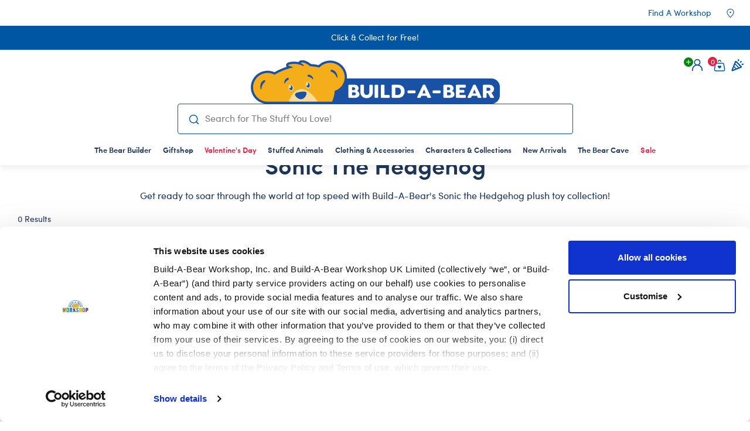

--- FILE ---
content_type: text/html;charset=UTF-8
request_url: https://www.buildabear.co.uk/stuffed-animals/shop-by-character/sonic-the-hedgehog
body_size: 188983
content:













    









<!DOCTYPE html>
<html lang="en">
<head>
<!--[if gt IE 9]><!-->
<script>//common/scripts.isml</script>
<script defer type="text/javascript" src="/on/demandware.static/Sites-buildabear-uk-Site/-/en_GB/v1768629696930/js/main.js"></script>

    
        <script defer type="text/javascript" src="/on/demandware.static/Sites-buildabear-uk-Site/-/en_GB/v1768629696930/js/experience.js"></script>
    

    
        <script defer type="text/javascript" src="/on/demandware.static/Sites-buildabear-uk-Site/-/en_GB/v1768629696930/js/search.js"></script>
    


<!--<![endif]-->
<!--BE IXF: JavaScript begin-->
<!--
Access to and use of BrightEdge AutoPilot - Self Connecting Pages is governed by the
Infrastructure Product Terms located at: www.brightedge.com/infrastructure-product-terms.
Customer acknowledges and agrees it has read, understands and agrees to be bound by the
Infrastructure Product Terms.
-->
<script src="//cdn.bc0a.com/autopilot/f00000000310972/autopilot_sdk.js"></script>
<!--BE IXF: JavaScript end-->

<meta charset=UTF-8>

<meta http-equiv="x-ua-compatible" content="ie=edge">

<meta name="viewport" content="width=device-width, initial-scale=1, viewport-fit=cover">



    <title>Sonic The Hedgehog Soft Toy Collection | Build-A-Bear®</title>





    



    
    <script type="text/javascript">
        window.addEventListener('CookiebotOnAccept', function (e) {
            if (Cookiebot.consented) {
                document.cookie = 'dw_cookie_lightbox_seen=1; path=/';
                
                let url = "/on/demandware.store/Sites-buildabear-uk-Site/en_GB/Events-SetConsent";
                $.ajax({
                    url: url,
                    method: 'post',
                    success: function () {
                        $('#eventCookies').html('test');
                    }
                });
                
                const bvscript = document.createElement('script');
                bvscript.src = 'https://apps.bazaarvoice.com/deployments/buildabearuk/main_site/production/en_GB/bv.js';
                bvscript.async = true;
                document.head.appendChild(bvscript);
                window.bvCallback = function (BV) {
                    if (typeof BV !== "undefined") {
                        BV.swat_reviews.on('show', function () {
                            const whichTabs = document.getElementById('tabs');
                            const swapTrigger = window.getComputedStyle(whichTabs);
                            if (swapTrigger.display !== 'none' && swapTrigger.visibility !== 'hidden') {
                                jQuery('#tab-E').click();
                                whichTabs.scrollIntoView({ behavior: "smooth", block: "start" });
                                setTimeout(function() {
                                    window.scrollBy(0, -155);
                                }, 500);
                            } else {
                                jQuery('#heading-E button').click();
                            }
                        });
                        if (BV.questions) {
                            BV.questions.on('show', function () {
                                jQuery('.tab.questions .tab-switch').click();
                            });
                        }
                    }
                };
                
                const melcoscript = document.createElement('script');
                melcoscript.src = 'https://fusion-configurator.melcocloud.com/javascript/melco-configurator.js';
                melcoscript.defer = true;
                document.head.appendChild(melcoscript);
                

                
                
                const evergagescript = document.createElement('script');
                evergagescript.src = '//cdn.evgnet.com/beacon/buildabearworkshopinc/production_uk/scripts/evergage.min.js';
                evergagescript.defer = true;
                document.head.appendChild(evergagescript);

                ! function(s, a, e, v, n, t, z) {
                    if (s.saq) return;
                    n = s.saq = function() {
                        n.callMethod ? n.callMethod.apply(n, arguments) : n.queue.push(arguments)
                    };
                    if (!s._saq) s._saq = n;
                    n.push = n;
                    n.loaded = !0;
                    n.version = '1.0';
                    n.queue = [];
                    t = a.createElement(e);
                    t.async = !0;
                    t.src = v;
                    z = a.getElementsByTagName(e)[0];
                    z.parentNode.insertBefore(t, z)
                }(window, document, 'script', 'https://tags.srv.stackadapt.com/events.js');
                saq('ts', 'VbcZf0qIr_mSfoABu2Ul2Q');

                $('.ytiframe').each(function() {
                    var dataSrc = $(this).attr('data-src');
                    if (dataSrc) {
                        $(this).attr('src', dataSrc);
                    }
                });
            }
        }, false);
    </script>
    
        <link rel="stylesheet" type="text/css" href="https://fusion-configurator.melcocloud.com/javascript/melco-configurator.css" />
    




<script>
    window.recaptchaloadCallback = function() {
        // recaptcha iframe loads with role="presentation" which is incorrect for an interactive element.
        if (document.querySelector('.g-recaptcha') && document.querySelector('.g-recaptcha div iframe')) {
            document.querySelector('.g-recaptcha div iframe').removeAttribute('role');
        }
    };
</script>
<script src="https://www.google.com/recaptcha/api.js?onload=recaptchaloadCallback" async defer></script>

<meta name="description" content="Explore your favourite Sonic The Hedgehog characters. Customise with clothing &amp; accessories. Shop the stuff you love at Build-A-Bear&reg;."/>
<meta name="keywords" content="Build-A-Bear&reg;"/>




<link rel="icon" type="image/png" href="https://www.buildabear.com/on/demandware.static/Sites-buildabear-uk-Site/-/default/dw07cccf68/images/favicons/favicon-48x48.png" sizes="48x48"/>
<link rel="icon" type="image/png" href="https://www.buildabear.com/on/demandware.static/Sites-buildabear-uk-Site/-/default/dw3aed5079/images/favicons/favicon-192x192.png" sizes="192x192">

<link rel="apple-touch-icon" type="image/png" href="https://www.buildabear.com/on/demandware.static/Sites-buildabear-uk-Site/-/default/dwe4c78c91/images/favicons/favicon-180x180.png" sizes="180x180"/>

<link rel="stylesheet" href="/on/demandware.static/Sites-buildabear-uk-Site/-/en_GB/v1768629696930/css/global.css" />

    <link rel="stylesheet" href="/on/demandware.static/Sites-buildabear-uk-Site/-/en_GB/v1768629696930/css/experience/storePage.css"  />

    <link rel="stylesheet" href="/on/demandware.static/Sites-buildabear-uk-Site/-/en_GB/v1768629696930/css/experience/components/commerceLayouts/layout.css"  />

    <link rel="stylesheet" href="/on/demandware.static/Sites-buildabear-uk-Site/-/en_GB/v1768629696930/css/search.css"  />

    <link rel="stylesheet" href="/on/demandware.static/Sites-buildabear-uk-Site/-/en_GB/v1768629696930/css/experience/components/commerceLayouts/productList.css"  />



    <meta name="google-site-verification" content="u3aCL3aIEBnfDY1bEhqlYP-RD_zAOk3v1Nw3PKI2Mvw" />






<link rel="alternate" hreflang="x-default" href="https://www.buildabear.co.uk/search?cgid=plp-w-characters-and-collections-movies-and-tv-sonic-the-hedgehog?params=%7b%22custom%22%3a%22%7b%5c%22action%5c%22%3a%5c%22Search-Show%5c%22%2c%5c%22queryString%5c%22%3a%5c%22cgid%3dw-characters-and-collections-movies-and-tv-sonic-the-hedgehog%5c%22%2c%5c%22locale%5c%22%3a%5c%22en_GB%5c%22%2c%5c%22Transactional%5c%22%3a%7b%7d%7d%22%2c%22aspect_attributes%22%3a%7b%22category%22%3a%22w-characters-and-collections-movies-and-tv-sonic-the-hedgehog%22%7d%7d&amp;vf=6872099bd7126b821350892bb20dba1c&amp;at=plp&amp;pt=productList" />



<meta property="og:type" content="website" />

<meta property="og:title" content="Sonic The Hedgehog Soft Toy Collection | Build-A-Bear&reg;" />

<meta property="og:locale" content="en_GB" />

<meta property="twitter:card" content="summary_large_image" />

<meta property="og:description" content="Explore your favourite Sonic The Hedgehog characters. Customise with clothing &amp; accessories. Shop the stuff you love at Build-A-Bear&reg;." />

<meta property="og:url" content="/stuffed-animals/shop-by-character/sonic-the-hedgehog" />



<script>
    window.dataLayer = window.dataLayer || [];
    window.gtmEnabled = true;
    var dataLayerEvent = {"event":"page_view","page":{"page_name":"us:home","page_type":"Category","primary_category":"","content_group":"Category","sub_category_1":"n/a","sub_category_2":"n/a","sub_category_3":"n/a","sub_category_4":"n/a"},"user":{"logged_in_status":"Guest","user_id":""}};
    
    if (dataLayerEvent) {
        dataLayer.push(dataLayerEvent);
     }

</script>


<!-- Google Tag Manager -->
<script>(function(w,d,s,l,i){w[l]=w[l]||[];w[l].push({'gtm.start':
new Date().getTime(),event:'gtm.js'});var f=d.getElementsByTagName(s)[0],
j=d.createElement(s),dl=l!='dataLayer'?'&l='+l:'';j.async=true;j.src=
'https://www.googletagmanager.com/gtm.js?id='+i+dl;f.parentNode.insertBefore(j,f);
})(window,document,'script','dataLayer','GTM-TS5KBBT');</script>
<!-- End Google Tag Manager -->

<meta name="viewport" content="width=device-width, initial-scale=1, minimum-scale=1">




    
            <script>
                !function() {
                var c = document.scripts[0],
                    s = document.createElement("script"),
                    primary = "90328d88-d507-40c6-aa96-04dbf86377ee"
                    
                s.type = "text/javascript";
                s.id = "Cookiebot";
                s.src = "https://consent.cookiebot.com/uc.js?cbid=" + primary;
                c.parentNode.insertBefore(s, c);
                }()
            </script>




<link rel="stylesheet" href="/on/demandware.static/Sites-buildabear-uk-Site/-/en_GB/v1768629696930/css/skin/skin.css" />



    <script async type="text/javascript" id="sig-api" data-order-session-id="aHR0cHM6Ly93d3cuYnVpbGRhYmVhci5jby51azI1MjliZGJhYzgzNzYyNGFjZGFhM2QxZmQz" src="https://cdn-scripts.signifyd.com/api/script-tag.js"></script>




	 


	
    
        <script>
window.addEventListener('CookiebotOnAccept', function (e) {
	document.cookie = 'dw_cookie_lightbox_seen=1; path=/';
        if (Cookiebot.consented) {
            $('.ytiframe').each(function() {
                var dataSrc = $(this).attr('data-src');
                if (dataSrc) {
                    $(this).attr('src', dataSrc);
                }
            });
        }
}, false);
document.addEventListener("DOMContentLoaded", function () {
  const closeButton = document.querySelector(".bootbox-close-button");

  if (closeButton) {
    closeButton.textContent = "×"; // Using the proper multiplication sign for close buttons
  }
});
</script>

<style>
/* homepage video hero adjustment -- hold
	.homepage {
		width: 100%;
		.experience-page {
			.experience-region:first-child {
				> .experience-component:first-child {
					.nav-row {
						min-height: 258px;
					}
					.experience-commerce_layouts-carousel {
						@media (min-width: 1024px) {
							min-height: 744px;
						}
					}
				}
			}
		}
	}
*/

/* EMERGENCY OVERRIDE -- TIPPY TOP COLOR (hold on to this for future use
	body.bearcave header .header-ribbon {
		background-color: #D00A2D !important;
	}
	body.bearcave header .header-ribbon p {
		color: #FFF !important;
	}
	header .header-ribbon {
		background-color: #D00A2D !important;
	}
	header .header-ribbon p {
		color: #FFF !important;
	}
*/

/* image-text-para component -- moving to code in ticket BW-5393 - TM  */
	.itp-container {
		margin-right: 0px;
		margin-left: 0px;
	}	
	.grid-1d3 span {
		text-align: center !important;
	}
	.grid-1d3 .itb-container .itb-text {
		padding: 0px;
	}	
	.grid-1d3 .heading-btns {
		margin-top: 0px;
	}	
	.grid-1d3 .experience-component img {
		max-width: 75%;
	}	
	.grid-1d2 .sidecar-caption_c  .caption-top {
		padding: 0px 0px;
		background-color: #F5F5F5;
	}

/* contact us - give address some breathing room -- moving to code in ticket BW-5393 - TM  */
	.address {
		padding: 10px 0 20px;
	}

/* hide store inventory until fix -- do not add to code
	.accordion-tab-wrapper .cs-accordion-tab #pane-A .pdp-ship-wrap > div:nth-child(2),
	.cs-accordion-tab .nav-tabs .nav-item #tab-D,
	.cs-accordion-tab #pane-D {
	    display: none;
	}
*/

/* quick-fix to hide QuickView feature on products -- will require code work to disable (not css) */
	.product-tile .image-container .quickview {
	    display: none;
	}
	
/* hide wishlist access until working properly -- do not add to code */
	.buildbear-summary-bottom .summary-save-to-wishlist-container {
		display: none;
	}
	a.wishlist-link.d-none.d-lg-block {
		display: none !important;
	}
	.menu-toggleable-left.in .menu-utility-user-links ul li:nth-child(2){
		display:none !important;
	}
	.move {
		display: none;
	}

/* hide red text in cart product carousel -- do not add to code */ 
	.cart.cart-page .product-slider-container .product-tile .promotional-message {
	    display: none;
	}

/* modal dialog scroll for really long disclaimers  */
/* don't move to codebase yet, might not be a universal solution  */
	.modal-dialog .modal-content.p-4 .modal-body.p-0 {
	     max-height: 300px !important; 
	     overflow-y: scroll !important;
	}

/* footer email signup -- adjust height of button to align with text input field  -- moving to code in ticket BW-5393 - TM  */
	footer .footer-main .footer-lead-gen .email-submit .button .btn {
	    margin-top:10px;
	}

/* new breadcrumb adjustment just for plp pages -- moving to code in ticket BW-5393 - TM  */
	.experience-page .experience-region .experience-commerce_assets-breadcrumbs .breadcrumb {
	    padding: 4rem 0 2rem !important;
	}

/* remove HB-specific styling from product sale text -- moving to code in ticket BW-5393 - TM  */ 
	.product-tile .product-tile-components .product-promo .hb-promotional-message :first-child,
	.product-tile .product-tile-components .product-promo .hb-promotional-message :last-child {
	    font-size: 14px !important;
	    display: contents !important;
	}
/* this particular line below is caused by a typo in the inline styling (two hashmarks) -- moving to code in ticket BW-5393 - TM  */
	.product-tile .product-tile-components .product-promo .hb-promotional-message {
		color: #e62144 !important;
	}

/* new adjustment for standard button (disabled, legacy, and custom large) -- moving to code in ticket BW-5393 - TM  */
	.btn-primary:disabled,
	.legacy .btn-primary,
	a.btn.btn-primary.btn-custom.large {
	    text-shadow: none !important;
	}
	a.btn.btn-custom {
		--shadowColor: #00000000;
	}

/* adjustments for carousels - (this is US only?) - hidden for testing, remove here if true
	#homepage .experience-main .experience-component .experience-commerce_layouts-carousel:nth-child(3)  .container  {
		padding-left: 0;
		padding-right: 0;
	}
*/

/* carousel head and subhead shadowing  -- moving to code in ticket BW-5393 - TM  */
	.pd-carousel .text-group-head,
	.pd-carousel .text-group-sub-head {
	   text-shadow: 0 0 15px rgba(0, 0, 0, 0.7);
	}

/* adjustment for lead gen form button in the footer -- moving to code in ticket BW-5393 - TM  */
	.footer-lead-gen .floating .input-group.email-submit .form-group.button {
	    background-color: unset !important;
	    border-color: unset !important;
	    margin-top: -10px;
	}

/* rebrand -- fix mobile image slider (img not fitting) -- moving to code in ticket BW-5393 - TM */
	@media only screen and (max-width: 768px) {
		.hero-slide-container .hero-slide-image-container .hero-slide-image {
			height: 100%;
			width: 100%;
		}
		.hero-slide-container .hero-slide-image-container .hero-slide-image .slide-bg-image {
			height: auto;
		}
	}

/* hide store distance on store landing pages -- moving to code in ticket BW-5393 - TM */	
	.store-landing .store-distance {
	    display: none;
	}

/* set sidecar caption text position -- moving to code in ticket BW-5393 - TM  */	
	.sidecar-banner .caption-text {
		float: left;
	}

/* YouTube pop-up player prevent inability to scroll -- hold off on moving to code */ 
	.pdp-main .youtube_player {width: 70%; margin: auto;}
	video-js.video-js.vjs-fluid:not(.vjs-audio-only-mode) {
	    padding-top: 56.25%;
	}

/* hide branding logo navigation from above tippy banner -- hold off on moving to code */
	header .header-brand-links {display: none;}
	/* BABE-specific hide -- header .header-brand-links .brand-link.brand-entertainment-link {display: none;} */	

/* drop out modal background -- moving to code in ticket BW-5393 - TM */	
	body.in-editor #newSessionLightbox, body.in-editor .modal-backdrop  {
	    display: none !important;
	}

/* legal footer text color -- moving to code in ticket BW-5393 - TM */
	footer .footer-legal.bottom p {
		color: #fff;
	}

/* make chatbot sit in the corner and behave -- moving to code in ticket BW-5393 - TM */	
	#esw-fab {
		right: 5px; 
		bottom: 5px;
	}
	
/* hide lines other than product subtotal during login step of checkout -- moving to code in ticket BW-5393 - TM */
	#checkout-main[data-checkout-stage="customer"] .order-total-summary > .row:not(.subtotal-item) { display: none; }
	#checkout-main[data-checkout-stage="customer"] .main-card-body .grand-total-price { display: none; }

/* Bear Builder a tag in store finder showing wrong background color -- moving to code in ticket BW-5393 - TM  */
	.buildBear a {
	    background-color: #fff !important;
	}

/* targeted fix - einstein carousel prices not appearing just on movie page due to custom movie css -- don't add to main code */
	#carousel-7d924da97e0e8efc91c1b67161 .price span del .strike-through .value  {
		color: #616161 !important;
		font-size: 1rem;
	}
	#carousel-7d924da97e0e8efc91c1b67161 .price span {
		color: inherit !important;
	}

/* Sidecar Highlights -- fix for small font not legible in mobile, smaller than body copy -- moving to code in ticket BW-5393 - TM */
	@media screen and (min-width: 320px) and (max-width: 424px) {
		.sidecar-banner .caption-title h1, .sidecar-banner .caption-title h2, .sidecar-banner .caption-title h3, .sidecar-banner .caption-title h4, .sidecar-banner .caption-title h5, .sidecar-banner .caption-title h6, .sidecar-banner .caption-title p {
			font-size: 15px;
		}
	}

/* ITP Component adjustment to make title slightly larger and bolder -- moving to code in ticket BW-5393 - TM  */
	.itp-container .itp-figure .second .heading-text {
		font-size: larger;
	}

/* Begin Bazaarvoice -- moving to code in ticket BW-5393 - TM */
	.BVInlineRatings {
		vertical-align: middle;
	}
	.BVInlineRatings.Mtab {
		display: inline-block;
		margin-left: 10px;
		vertical-align: text-bottom;
	}
	.BVInlineRatings.Mtab .bv_sub_container,
	.BVInlineRatings.Dtab .bv_sub_container {
		display: none !important;
	}
	#bvsum {
		margin-right: 0px;
	}
	.short-review, .grid-review {
		pointer-events: none;
	}
	.pdp-review {
		display:inline;
	}  
	.dark-theme .grid-review .bv_sub_container .bv_text {
		color: #EEEEEE !important;
	}
	.customization-cart .customization-box {
		margin: 1rem !important;
	}
	#tab-E h2.inheritFont, #pane-E h2.inheritFont {
		margin-right: 5px;
		float: left;
		display: contents;
	}
	@media only screen and (min-width:920px) {
		.BVInlineRatings.Mtab {
			margin-left: -100px;
		}
		.BVInlineRatings.Dtab {
			display: inline-flex;
			margin-left: 5px;
		}
	}
	@media only screen and (max-width:544px) {
		.grid-review {
			margin-top: 10px;
			margin-bottom: -10px;
		}
	}
	@media (min-width:544px) and (max-width:645px) {
		#bvsum button.bv_main_container_row_flex.bv_ratings_summary {
			margin-bottom: 10px !important;
		}
	}
/* End Bazaarvoice */

/* Marketing Drawer - Promo Card spacing adjustment -- moving to code in ticket BW-5393 - TM  */
	.marketing-drawer .activeOffers-slider-container .slide-content-wrap .img-wrap {
    		margin-bottom: 2px !important;
	}
	#drawerCarousel .promo-slide .content-card figure.content-card-figure {
    		margin: 0 0 0.05rem !important;
	}
	.marketing-drawer .activeOffers-slider-container .content-card-body .content-card-figure {
    		margin: 0 0 0.5rem !important;
	}
	.marketing-drawer .activeOffers-slider-container .slide-content-wrap .disc-link {
    		line-height: 1.5rem;
    		margin-top: inherit;
	}

/* Accordion mobile p font fix -- moving to code in ticket BW-5393 - TM */
	.fold-body p {
		@media only screen and (max-width:768px) {
			font-size: 0.88rem;
		}
	}

/* hide QR code testing -- do not add to code */
	.ryv-account-main .ryv-line > .col-4 {display: none;}

/*  Page Designer Tippy-Top -- override with theme color for The Bear Cave so it matches -- moving to Page Designer control in ticket BW-5393 - TM */
	body.bearcave header .header-ribbon {
		background-color: #dfe33c !important;
	}
	body.bearcave header .header-ribbon p {
		color: #000000 !important;
	}

/* Make upsell pop up single col on mobile. Fix with class change to 'col-sm-6 col-12' when able. -- moving to code in ticket BW-5393 - TM */
	@media (max-width: 544px) {
		.bonus-prod-modal .col-6 {
			-webkit-box-flex: 0;
			-ms-flex: 0 0 100%;
			flex: 0 0 100%;
			max-width: 100%;
		}
		.bonus-prod-modal .modal-body {
			padding-top: 0;
		}
	}
	.giftcard-bonus .bonus-prod-modal .product-main-attributes {
		display: none;
	}

/* override new BABF component text string color -- moving to code in ticket BW-5393 - TM */
	.donation-info {
		color:#fff !important;
	}

/* Adyen -- hide Venmo (temporary -- do not add to code) */
	.adyen-checkout__paypal__button.adyen-checkout__paypal__button--venmo {
		display: none;
	}

/* tippy top ribbon min-height fix -- moving to code in ticket BW-5393 - TM  */
	header .header-ribbon, header .header-ribbon .header-ribbon-inner, header .header-ribbon .header-ribbon-inner .header-ribbon-carousel, header .header-ribbon .header-ribbon-inner .header-ribbon-carousel.secondary.swiper, header .header-ribbon .header-ribbon-inner .header-ribbon-carousel.secondary.swiper .header-ribbon-carousel.swiper, header .header-ribbon .header-ribbon-inner .header-ribbon-carousel.secondary.swiper .header-ribbon-carousel.swiper .swiper-wrapper, header .header-ribbon .header-ribbon-inner .header-ribbon-carousel.secondary.swiper .header-ribbon-carousel.swiper .swiper-wrapper .swiper-slide, header .header-ribbon-carousel.secondary.swiper.swiper-initialized.swiper-horizontal.swiper-backface-hidden.swiper-pagination-disabled, header div.container>div.row>div.header-ribbon-inner>div.header-ribbon-carousel, header .promo.banner div.text.overlay>div.row>div.header-ribbon-inner>div.header-ribbon-carousel, .promo.banner header div.text.overlay>div.row>div.header-ribbon-inner>div.header-ribbon-carousel, header div.swiper-wrapper>div.swiper-slide>a {
		min-height: 25px !important;
	}

/* moving to code in ticket BW-5393 - TM */
.add-to-cart-error {
    background-color: inherit;
    border-color: inherit;
    -webkit-box-shadow: none;
    box-shadow: none;
}

/* moving to code in ticket BW-5393 - TM */
@media (max-width: 768px) {
    .bonus-prod-modal .modal-body {
        max-height: 550px;
        overflow-y: scroll;
}
</style>
    
 
	


<link rel="canonical" href="/stuffed-animals/shop-by-character/sonic-the-hedgehog"/>



<script type="text/javascript">//<!--
/* <![CDATA[ (head-active_data.js) */
var dw = (window.dw || {});
dw.ac = {
    _analytics: null,
    _events: [],
    _category: "",
    _searchData: "",
    _anact: "",
    _anact_nohit_tag: "",
    _analytics_enabled: "true",
    _timeZone: "Europe/London",
    _capture: function(configs) {
        if (Object.prototype.toString.call(configs) === "[object Array]") {
            configs.forEach(captureObject);
            return;
        }
        dw.ac._events.push(configs);
    },
	capture: function() { 
		dw.ac._capture(arguments);
		// send to CQ as well:
		if (window.CQuotient) {
			window.CQuotient.trackEventsFromAC(arguments);
		}
	},
    EV_PRD_SEARCHHIT: "searchhit",
    EV_PRD_DETAIL: "detail",
    EV_PRD_RECOMMENDATION: "recommendation",
    EV_PRD_SETPRODUCT: "setproduct",
    applyContext: function(context) {
        if (typeof context === "object" && context.hasOwnProperty("category")) {
        	dw.ac._category = context.category;
        }
        if (typeof context === "object" && context.hasOwnProperty("searchData")) {
        	dw.ac._searchData = context.searchData;
        }
    },
    setDWAnalytics: function(analytics) {
        dw.ac._analytics = analytics;
    },
    eventsIsEmpty: function() {
        return 0 == dw.ac._events.length;
    }
};
/* ]]> */
// -->
</script>
<script type="text/javascript">//<!--
/* <![CDATA[ (head-cquotient.js) */
var CQuotient = window.CQuotient = {};
CQuotient.clientId = 'bbng-buildabear-uk';
CQuotient.realm = 'BBNG';
CQuotient.siteId = 'buildabear-uk';
CQuotient.instanceType = 'prd';
CQuotient.locale = 'en_GB';
CQuotient.fbPixelId = '345289182529661';
CQuotient.activities = [];
CQuotient.cqcid='';
CQuotient.cquid='';
CQuotient.cqeid='';
CQuotient.cqlid='';
CQuotient.apiHost='api.cquotient.com';
/* Turn this on to test against Staging Einstein */
/* CQuotient.useTest= true; */
CQuotient.useTest = ('true' === 'false');
CQuotient.initFromCookies = function () {
	var ca = document.cookie.split(';');
	for(var i=0;i < ca.length;i++) {
	  var c = ca[i];
	  while (c.charAt(0)==' ') c = c.substring(1,c.length);
	  if (c.indexOf('cqcid=') == 0) {
		CQuotient.cqcid=c.substring('cqcid='.length,c.length);
	  } else if (c.indexOf('cquid=') == 0) {
		  var value = c.substring('cquid='.length,c.length);
		  if (value) {
		  	var split_value = value.split("|", 3);
		  	if (split_value.length > 0) {
			  CQuotient.cquid=split_value[0];
		  	}
		  	if (split_value.length > 1) {
			  CQuotient.cqeid=split_value[1];
		  	}
		  	if (split_value.length > 2) {
			  CQuotient.cqlid=split_value[2];
		  	}
		  }
	  }
	}
}
CQuotient.getCQCookieId = function () {
	if(window.CQuotient.cqcid == '')
		window.CQuotient.initFromCookies();
	return window.CQuotient.cqcid;
};
CQuotient.getCQUserId = function () {
	if(window.CQuotient.cquid == '')
		window.CQuotient.initFromCookies();
	return window.CQuotient.cquid;
};
CQuotient.getCQHashedEmail = function () {
	if(window.CQuotient.cqeid == '')
		window.CQuotient.initFromCookies();
	return window.CQuotient.cqeid;
};
CQuotient.getCQHashedLogin = function () {
	if(window.CQuotient.cqlid == '')
		window.CQuotient.initFromCookies();
	return window.CQuotient.cqlid;
};
CQuotient.trackEventsFromAC = function (/* Object or Array */ events) {
try {
	if (Object.prototype.toString.call(events) === "[object Array]") {
		events.forEach(_trackASingleCQEvent);
	} else {
		CQuotient._trackASingleCQEvent(events);
	}
} catch(err) {}
};
CQuotient._trackASingleCQEvent = function ( /* Object */ event) {
	if (event && event.id) {
		if (event.type === dw.ac.EV_PRD_DETAIL) {
			CQuotient.trackViewProduct( {id:'', alt_id: event.id, type: 'raw_sku'} );
		} // not handling the other dw.ac.* events currently
	}
};
CQuotient.trackViewProduct = function(/* Object */ cqParamData){
	var cq_params = {};
	cq_params.cookieId = CQuotient.getCQCookieId();
	cq_params.userId = CQuotient.getCQUserId();
	cq_params.emailId = CQuotient.getCQHashedEmail();
	cq_params.loginId = CQuotient.getCQHashedLogin();
	cq_params.product = cqParamData.product;
	cq_params.realm = cqParamData.realm;
	cq_params.siteId = cqParamData.siteId;
	cq_params.instanceType = cqParamData.instanceType;
	cq_params.locale = CQuotient.locale;
	
	if(CQuotient.sendActivity) {
		CQuotient.sendActivity(CQuotient.clientId, 'viewProduct', cq_params);
	} else {
		CQuotient.activities.push({activityType: 'viewProduct', parameters: cq_params});
	}
};
/* ]]> */
// -->
</script>





<script>(window.BOOMR_mq=window.BOOMR_mq||[]).push(["addVar",{"rua.upush":"false","rua.cpush":"true","rua.upre":"false","rua.cpre":"true","rua.uprl":"false","rua.cprl":"false","rua.cprf":"false","rua.trans":"SJ-94a941b5-d998-4484-872a-7cc220e0c825","rua.cook":"false","rua.ims":"false","rua.ufprl":"false","rua.cfprl":"false","rua.isuxp":"false","rua.texp":"norulematch","rua.ceh":"false","rua.ueh":"false","rua.ieh.st":"0"}]);</script>
                              <script>!function(a){var e="https://s.go-mpulse.net/boomerang/",t="addEventListener";if("False"=="True")a.BOOMR_config=a.BOOMR_config||{},a.BOOMR_config.PageParams=a.BOOMR_config.PageParams||{},a.BOOMR_config.PageParams.pci=!0,e="https://s2.go-mpulse.net/boomerang/";if(window.BOOMR_API_key="BZ43F-53TXQ-K3SPP-RKZYS-4N2DK",function(){function n(e){a.BOOMR_onload=e&&e.timeStamp||(new Date).getTime()}if(!a.BOOMR||!a.BOOMR.version&&!a.BOOMR.snippetExecuted){a.BOOMR=a.BOOMR||{},a.BOOMR.snippetExecuted=!0;var i,_,o,r=document.createElement("iframe");if(a[t])a[t]("load",n,!1);else if(a.attachEvent)a.attachEvent("onload",n);r.src="javascript:void(0)",r.title="",r.role="presentation",(r.frameElement||r).style.cssText="width:0;height:0;border:0;display:none;",o=document.getElementsByTagName("script")[0],o.parentNode.insertBefore(r,o);try{_=r.contentWindow.document}catch(O){i=document.domain,r.src="javascript:var d=document.open();d.domain='"+i+"';void(0);",_=r.contentWindow.document}_.open()._l=function(){var a=this.createElement("script");if(i)this.domain=i;a.id="boomr-if-as",a.src=e+"BZ43F-53TXQ-K3SPP-RKZYS-4N2DK",BOOMR_lstart=(new Date).getTime(),this.body.appendChild(a)},_.write("<bo"+'dy onload="document._l();">'),_.close()}}(),"".length>0)if(a&&"performance"in a&&a.performance&&"function"==typeof a.performance.setResourceTimingBufferSize)a.performance.setResourceTimingBufferSize();!function(){if(BOOMR=a.BOOMR||{},BOOMR.plugins=BOOMR.plugins||{},!BOOMR.plugins.AK){var e="true"=="true"?1:0,t="",n="aob2ewqxhsb4m2llv4aq-f-86216103c-clientnsv4-s.akamaihd.net",i="false"=="true"?2:1,_={"ak.v":"39","ak.cp":"1701808","ak.ai":parseInt("405850",10),"ak.ol":"0","ak.cr":8,"ak.ipv":4,"ak.proto":"h2","ak.rid":"3dd8af59","ak.r":51105,"ak.a2":e,"ak.m":"f","ak.n":"essl","ak.bpcip":"3.131.162.0","ak.cport":43794,"ak.gh":"23.209.83.72","ak.quicv":"","ak.tlsv":"tls1.3","ak.0rtt":"","ak.0rtt.ed":"","ak.csrc":"-","ak.acc":"","ak.t":"1768664833","ak.ak":"hOBiQwZUYzCg5VSAfCLimQ==[base64]/YkGM4CPe12/TUI4E4PJ/D1e/iCk6rjQ49M0dfJUEYCq/D5Vy+4B8fxMDsl8NKUqqmCs2vDmLoWScksjgiHli2v1pmzo8DAwbQdrgUr62BWMVXWjKUHQoT6YiPfNMNTwQQoqmKp7fC1A1jOzfRnzVWwASW+PseII+7c/ZtfcE9AgGsqy8ZpJagsrHzjSJpEhG0B322dOhLQJTrmNoMbhU+uGJWntX08=","ak.pv":"39","ak.dpoabenc":"","ak.tf":i};if(""!==t)_["ak.ruds"]=t;var o={i:!1,av:function(e){var t="http.initiator";if(e&&(!e[t]||"spa_hard"===e[t]))_["ak.feo"]=void 0!==a.aFeoApplied?1:0,BOOMR.addVar(_)},rv:function(){var a=["ak.bpcip","ak.cport","ak.cr","ak.csrc","ak.gh","ak.ipv","ak.m","ak.n","ak.ol","ak.proto","ak.quicv","ak.tlsv","ak.0rtt","ak.0rtt.ed","ak.r","ak.acc","ak.t","ak.tf"];BOOMR.removeVar(a)}};BOOMR.plugins.AK={akVars:_,akDNSPreFetchDomain:n,init:function(){if(!o.i){var a=BOOMR.subscribe;a("before_beacon",o.av,null,null),a("onbeacon",o.rv,null,null),o.i=!0}return this},is_complete:function(){return!0}}}}()}(window);</script>
                    <script>var w=window;if(w.performance||w.mozPerformance||w.msPerformance||w.webkitPerformance){var d=document;AKSB=w.AKSB||{},AKSB.q=AKSB.q||[],AKSB.mark=AKSB.mark||function(e,_){AKSB.q.push(["mark",e,_||(new Date).getTime()])},AKSB.measure=AKSB.measure||function(e,_,t){AKSB.q.push(["measure",e,_,t||(new Date).getTime()])},AKSB.done=AKSB.done||function(e){AKSB.q.push(["done",e])},AKSB.mark("firstbyte",(new Date).getTime()),AKSB.prof={custid:"1701808",ustr:"",originlat:"0",clientrtt:"8",ghostip:"23.209.83.72",ipv6:false,pct:"10",clientip:"3.131.162.90",requestid:"3dd8af59",region:"51105",protocol:"h2",blver:14,akM:"f",akN:"ae",akTT:"O",akTX:"1",akTI:"3dd8af59",ai:"405850",ra:"true",pmgn:"defaultRUMSampleUK",pmgi:"",pmp:"",qc:""},function(e){var _=d.createElement("script");_.async="async",_.src=e;var t=d.getElementsByTagName("script"),t=t[t.length-1];t.parentNode.insertBefore(_,t)}(("https:"===d.location.protocol?"https:":"http:")+"//ds-aksb-a.akamaihd.net/aksb.min.js")}</script>
                    </head>
<body class="is-sticky buildabear" data-features="{&quot;enableFloatLabels&quot;:true,&quot;enableStickyHeader&quot;:true,&quot;searchResultsPaging&quot;:&quot;showMore&quot;}" data-sitecode="GB">

<!-- Google Tag Manager (noscript) -->
<noscript><iframe src="https://www.googletagmanager.com/ns.html?id=GTM-TS5KBBT"
height="0" width="0" style="display:none;visibility:hidden"></iframe></noscript>
<!-- End Google Tag Manager (noscript) -->

<script type='text/javascript' src='https://service.force.com/embeddedservice/menu/fab.min.js'></script>
<script type='text/javascript'>
    var initESW = function(gslbBaseURL) {
        // Required if you want labels in a language that’s different from your user’s context.
        //embedded_svc.menu.settings.language = ''; //For example, enter 'en' or 'en-US'

        embedded_svc.menu.init(
            'https://buildabear.my.salesforce.com',
            'https://d.la1-c2-ia4.salesforceliveagent.com/chat',
            gslbBaseURL,
            '00D4R0000006MgN',
            'Bearbot',
            { pageName: "customSnippetSettings_UK" }
        );
    };

    if (!window.embedded_svc || !window.embedded_svc.menu) {
        var s = document.createElement('script');
        s.setAttribute('src', 'https://buildabear.my.salesforce.com/embeddedservice/menu/fab.min.js');
        s.onload = function() {
            initESW(null);
        };
        document.body.appendChild(s);
    } else {
        initESW('https://service.force.com');
    }
</script>
<div class="svg-icons-container d-none">
    <?xml version="1.0" encoding="utf-8"?><svg xmlns="http://www.w3.org/2000/svg" xmlns:xlink="http://www.w3.org/1999/xlink"><defs><svg viewBox="0 0 46 47" id="accessories" xmlns="http://www.w3.org/2000/svg"><path fill="#0056A2" fill-rule="evenodd" d="M45.97 39.606c-.002.104-.062.204-.206.206-1.974.044-3.97-.244-5.946-.299-.007 0-.009-.006-.015-.006-1.334 1.449-2.759 3.216-4.526 4.198a.242.242 0 01-.232.002c-.137.001-.283-.087-.267-.255.082-.808-.006-1.663-.029-2.474-.017-.571-.03-1.141-.063-1.712-.009-.166-.085-.82-.016-.749-.005-.005-.002-.012-.007-.017-1.276-.604-2.677-.962-3.949-1.57a.214.214 0 01-.137-.135.21.21 0 01-.003-.14c.002-.01 0-.019.003-.028a.235.235 0 01.139-.14c.705-.319 1.476-.538 2.207-.796.61-.219 1.376-.399 1.956-.702.143-.96.145-1.957.223-2.921.052-.645-.089-1.909.334-2.464.095-.124.237-.106.33-.027.123.043.223.163.164.313.095-.237-.03-.213.229.024a100.164 100.164 0 001.777 1.555c.601.512 1.272 1.197 1.92 1.629a.249.249 0 01.173-.005c-.184-.067.072-.07.193-.114.18-.061.357-.123.535-.188.465-.17.927-.342 1.389-.518.659-.253 1.318-.515 1.98-.759.027-.01.046.004.071.002.161-.073.414.089.34.311-.445 1.308-1.172 2.636-1.851 3.862.11.224.337.45.486.628.357.423.718.839 1.085 1.252.531.599 1.049 1.268 1.662 1.795.085.073.082.162.051.242zm-2.224-1.889c-.43-.491-1.166-1.121-1.47-1.75-.121-.045-.21-.161-.132-.302.624-1.128 1.292-2.35 1.763-3.566-.677.256-1.351.52-2.026.776-.495.184-.987.373-1.485.539-.091.031-.194.072-.298.097-.048.116-.167.194-.307.108-.944-.571-1.77-1.444-2.593-2.153-.206-.179-1.046-.74-1.473-1.226-.027.255-.019.563-.033.712-.056.614-.105 1.224-.151 1.838-.056.723-.069 1.47-.168 2.193.071.095.074.231-.06.313-.004.003-.009.004-.013.006a.222.222 0 01-.221.111c-.611.307-1.354.489-1.985.713-.555.198-1.126.384-1.68.594 1.14.484 2.351.833 3.467 1.364.028.013.031.037.049.054.02.011.04.005.058.024.465.475.233 1.983.246 2.569.022.788.075 1.604.038 2.402 1.607-.997 2.95-2.625 4.192-3.971.013-.013.01-.031.028-.043l.063-.047a.228.228 0 01.211-.019l.006-.002c1.807.048 3.643.284 5.453.292-.522-.516-1.004-1.089-1.479-1.626zm-4.909.9c.272-.54.658-1.037 1.029-1.518.242-.308.629-.657.783-1.015.121-.277.567-.076.446.201-.154.361-.528.697-.767 1.008-.377.485-.77.975-1.046 1.521-.134.271-.58.074-.445-.197zm2.86-1.833c.256-.179.538.2.282.379-.459.324-.76.814-.96 1.311-.112.28-.557.08-.446-.201.226-.57.6-1.122 1.124-1.489zm.65.903c.061-.293.547-.212.484.08-.065.312-.229.565-.386.84-.154.259-.6.061-.446-.201.134-.234.292-.453.348-.719zm-4.381 1.016c-.112.278-.558.077-.446-.2.472-1.163 1.334-2.088 2.035-3.125.168-.249.617-.052.446.201-.701 1.033-1.563 1.965-2.035 3.124zm-1.145-1.031c-.167.25-.616.056-.446-.197.659-.984 1.426-1.894 2.121-2.853.18-.247.554.055.377.302-.672.925-1.416 1.802-2.052 2.748zm.204-2.274c-.154.262-.599.065-.445-.197a10.25 10.25 0 011.242-1.74c.206-.228.583.071.377.302a9.741 9.741 0 00-1.174 1.635zm.236-1.847c-.155.259-.6.062-.446-.2.144-.25.311-.481.491-.71.19-.24.568.062.377.302a4.993 4.993 0 00-.422.608zM32.393 8.402c-.01.01-.023.007-.034.014l.008.009c-1.788 1.251-3.326 2.832-5.077 4.131.008.433.225.944.329 1.349.232.9.47 1.798.709 2.696.354 1.327.636 2.711 1.095 4.011.052.144-.119.229-.221.165a.158.158 0 01-.116-.02c-1.316-.827-2.882-1.425-4.288-2.108-1.324-.643-2.766-1.207-4.02-1.979-.553.104-1.108.344-1.636.52-1.011.335-2.018.675-3.024 1.02-1.49.508-3.117.917-4.537 1.596-.155.074-.243-.132-.137-.236a.138.138 0 01.027-.116c.257-.343.459-.88.663-1.287.419-.844.835-1.691 1.248-2.539.557-1.141 1.228-2.295 1.678-3.486-.077-.044-.088-.131-.044-.196-.672-.837-1.454-1.61-2.177-2.403a832.878 832.878 0 00-1.542-1.685c-.216-.234-.431-.521-.678-.734-.081-.014-.103-.072-.102-.133a.13.13 0 01.026-.134c.023-.051.064-.094.14-.084 1.124.154 2.299.143 3.431.201.777.039 1.554.077 2.331.11.282.012.955.118 1.163.037.008-.003.013.002.02.001.871-1.087 1.572-2.351 2.333-3.506.529-.805 1.058-1.61 1.586-2.419.205-.316.445-.638.628-.974-.02-.054-.017-.114.049-.154a.459.459 0 01.052-.033c.016-.01.038 0 .059-.005.099-.065.268-.007.232.134-.07.287.36 1.071.476 1.375.334.876.677 1.749 1.02 2.622.33.837.661 1.675.977 2.517.115.304.321.694.358 1.042.016.003.032.003.046.011.266-.053.642.034.869.047.769.044 1.54.083 2.309.124 1.209.06 2.421.097 3.627.186.073.005.102.052.11.105.068.046.105.134.036.205l-.002.003zm-3.679-.205c-.747-.039-1.496-.076-2.243-.12-.22-.012-.921-.118-1.017-.056-.065.042-.149.012-.194-.048-.075-.013-.147-.072-.142-.166.018-.381-.364-1.043-.507-1.418-.338-.879-.686-1.755-1.029-2.634-.327-.832-.657-1.662-.967-2.5-.064-.175-.204-.449-.287-.708-.18.294-.382.581-.568.863-.531.816-1.066 1.631-1.604 2.446-.767 1.165-1.47 2.448-2.354 3.533-.061.075-.149.063-.207.014-.271.053-.647-.008-.89-.019a185.01 185.01 0 01-2.363-.11c-1.103-.055-2.236-.065-3.338-.184.162.173.317.359.469.524.507.551 1.015 1.107 1.52 1.66.787.863 1.652 1.701 2.369 2.62.021.027.019.053.019.078.024.04.032.089.014.138-.477 1.331-1.24 2.618-1.861 3.892-.406.828-.811 1.656-1.225 2.478-.144.29-.285.603-.452.893 1.37-.6 2.887-1.004 4.291-1.483 1.032-.352 2.063-.702 3.099-1.045.5-.164 1.017-.383 1.536-.476a.125.125 0 01.118.037c1.315.824 2.878 1.422 4.282 2.104 1.271.618 2.649 1.166 3.867 1.892-.415-1.251-.701-2.564-1.039-3.832-.246-.921-.491-1.843-.725-2.765-.092-.355-.274-.803-.293-1.188-.053-.06-.067-.153.017-.214 1.717-1.256 3.228-2.789 4.95-4.04-1.08-.073-2.164-.112-3.246-.166zm-3.749 4.018c.051.854.44 1.786.665 2.607.212.771.347 1.678.709 2.4.065.13-.089.216-.202.171-.038.028-.085.045-.143.02-.928-.406-1.811-.985-2.694-1.475l-.043-.024c-.091.031-.191-.027-.202-.113a125.462 125.462 0 00-.506-.285c-.381-.212-.762-.423-1.141-.64-.262-.152-.569-.295-.806-.489-.178.172-.554.254-.775.346-.599.25-1.2.497-1.799.745-.725.298-1.451.594-2.175.893l-.011.014c-.037.047-.084.053-.13.044-.189.078-.38.154-.569.233-.025.011-.044.002-.066 0l-.044.025c-.159.091-.319-.122-.183-.223.016-.173.161-.387.217-.506.244-.525.497-1.046.751-1.566.435-.891.889-1.773 1.308-2.67-1.068-1.038-2.154-2.093-3.299-3.05-.098-.081-.04-.199.049-.239.026-.076.101-.136.195-.089.216.109.56.099.796.126.437.05.878.095 1.318.133.479.043.957.084 1.438.115.162.011.502.076.649.038.008-.027.014-.055.04-.077.234-.191.415-.509.595-.745.364-.478.721-.959 1.075-1.443.351-.482.701-.966 1.034-1.457.124-.181.444-.513.462-.743.01-.123.137-.136.221-.083.082-.012.172.023.177.111.012.319.221.689.335.981.208.536.422 1.07.639 1.604.295.728.694 1.482.9 2.244.02.001.034.007.052.015.025.004.048 0 .072.017.166.112.619.089.813.106a47.704 47.704 0 003.01.188c.22.006.547.066.761-.006.182-.062.288.213.104.273l-.006.001c-.005.047-.025.092-.084.115-.695.273-1.362.9-1.971 1.318-.488.334-.995.761-1.536 1.04zm.983 4.843c-.142-.338-.25-.7-.346-1.067-.076.073-.158.14-.234.203a3.89 3.89 0 01-.452.328c.34.19.682.374 1.032.536zm-1.312-.695c.174-.093.333-.22.482-.343.131-.109.304-.237.397-.387l-.165-.671c-.187.215-.402.415-.606.606-.187.179-.385.355-.588.521.159.092.32.182.48.274zm-1.085-.62c.112.062.226.129.338.193.264-.199.505-.437.74-.664.214-.208.457-.418.632-.661-.049-.177-.107-.36-.164-.544-.457.598-1.071 1.102-1.603 1.644l.057.032zm-.325-.183c.579-.597 1.275-1.139 1.748-1.813.007-.01.017-.007.025-.014a11.817 11.817 0 01-.21-.745c-.576.823-1.468 1.478-1.959 2.351l.396.221zm-8.523-6.815c-.121-.015-.26-.023-.396-.041.138.119.27.246.407.367.118-.085.216-.188.313-.294-.108-.012-.217-.019-.324-.032zm.686.069c-.005.012-.001.025-.01.037a2.324 2.324 0 01-.446.417c.1.089.194.185.294.275.011-.008.012-.021.027-.027.318-.132.566-.408.833-.631l-.698-.071zm1.062.103a.13.13 0 01-.055.088c-.324.228-.6.552-.962.732.144.131.281.265.424.397.009-.015.008-.031.023-.044.441-.352.746-.824 1.226-1.122-.218-.017-.437-.032-.656-.051zm1.326.102c-.113-.007-.226-.018-.339-.026.004.058-.012.118-.079.151-.537.262-.844.814-1.298 1.18.159.147.314.295.472.442.429-.625.988-1.15 1.487-1.722-.086-.009-.174-.02-.243-.025zm4.035-3.922c-.052-.138-.113-.289-.164-.443-.106.176-.252.349-.342.48a59.757 59.757 0 01-1.094 1.545c-.52.712-1.035 1.669-1.726 2.24-.007.037-.034.065-.071.088-.004.022-.001.043-.019.065-.533.643-1.174 1.204-1.647 1.896l.375.351c.878-.894 1.605-1.997 2.377-2.974.529-.671 1.058-1.345 1.582-2.02.253-.327.577-.658.777-1.022.006-.011.018-.011.026-.02-.024-.062-.051-.124-.074-.186zm.199.504c-.191.288-.425.562-.633.83-.547.703-1.097 1.403-1.648 2.102-.775.981-1.505 2.093-2.389 2.989l.082.076c.062.061.046.137-.001.192v.007c-.219.469-.454.932-.684 1.396.78-.994 1.636-1.949 2.425-2.919.707-.87 1.416-1.739 2.127-2.608.318-.389.615-.844.983-1.192.022-.021.048-.022.072-.028l-.334-.845zm.452 1.142l-.009-.023c-.368.364-.676.818-1 1.215-.717.876-1.434 1.755-2.147 2.635-1.053 1.295-2.235 2.561-3.174 3.938-.015.022-.036.024-.054.033-.189.388-.379.775-.565 1.165a31.61 31.61 0 00-.247.532c-.01.021-.017.044-.025.067l.42-.172c1.15-1.475 2.37-2.904 3.555-4.35 1.182-1.441 2.328-2.921 3.555-4.323-.108-.241-.214-.48-.309-.717zm.443 1.019c-1.19 1.371-2.309 2.808-3.459 4.209-1.07 1.307-2.163 2.603-3.213 3.927l1.196-.491c.007-.012.003-.023.015-.034 1.074-.987 1.957-2.27 2.888-3.381.631-.755 1.262-1.511 1.887-2.272.278-.34.671-.704.869-1.097.034-.065.095-.077.153-.069-.103-.265-.218-.53-.336-.792zm.697 1.674c-.047-.005-.089-.026-.103-.086-.046-.183-.114-.365-.178-.546-.216.395-.59.76-.872 1.104-.625.76-1.254 1.517-1.887 2.272-.805.96-1.581 2.038-2.469 2.953.481-.197.963-.395 1.443-.596l.069-.028c-.023-.045-.031-.097.008-.147.685-.877 1.41-1.726 2.115-2.59.454-.555.909-1.112 1.359-1.672.16-.198.375-.425.529-.655-.004-.005-.011-.003-.014-.009zm.814.115a4.046 4.046 0 01-.459-.078c-.143.262-.396.511-.577.736a301.86 301.86 0 01-1.422 1.753c-.647.792-1.306 1.575-1.941 2.374l.153-.064c.052-.021.273-.139.209-.077a.088.088 0 01.006.01.143.143 0 01.09-.06l.006-.002c.03-.007.045.023.068.036.046-.067.135-.105.213-.036.044.038.102.065.15.099 1.254-1.584 2.634-3.075 3.89-4.659-.128-.012-.257-.017-.386-.032zm.714.058c-.003.023 0 .045-.017.067-1.271 1.613-2.677 3.122-3.951 4.732.182.104.368.202.542.299.717-.78 1.37-1.628 2.047-2.441.695-.837 1.561-1.717 2.14-2.596-.253-.019-.507-.041-.761-.061zm1.061.082c.004.026.008.053-.011.083-.596.911-1.415 1.735-2.112 2.575-.694.833-1.365 1.703-2.099 2.507l.602.337c.546-.955 1.611-1.668 2.137-2.591.002-.005.007-.004.01-.008-.015-.092-.036-.185-.044-.276-.115-.031-.158-.213-.016-.274.36-.153.707-.383 1.043-.628-.007-.047.001-.096.05-.133.271-.208.483-.544.691-.807.186-.238.406-.482.552-.746-.267-.013-.535-.022-.803-.039zm.468 1.018c.416-.286.858-.664 1.322-.931a9 9 0 00-.257-.014c-.142-.004-.285-.014-.427-.02.002.023.01.045-.004.072-.17.327-.442.625-.673.913l-.016.02.055-.04zm-14.047 14.63c.105-.022.154.057.15.138.121.061.124.261-.04.264.189-.003.098-.218.152.022.025.118.057.236.087.352.086.319.178.637.272.954.272.921.555 1.838.843 2.753.281.897.565 1.791.859 2.683.105.32.211.766.35 1.081.073-.039.175-.033.216.064-.047-.114.203.004.343.031.278.054.555.105.833.151.777.132 1.556.252 2.333.372 1.151.174 2.305.323 3.452.512.057.01.087.044.103.084.121-.001.233.129.124.226-.873.782-1.979 1.387-2.952 2.038-.531.353-1.065.707-1.6 1.06-.004.004-.01.005-.014.009-.198.131-.393.264-.593.393a.146.146 0 01-.102.065c-.212.136-.42.278-.636.408-.092.398.066.968.117 1.347.108.828.236 1.655.37 2.477.202 1.241.316 2.59.69 3.802l.002.003c.002.004 0 .007.002.011.012.041.02.084.033.124.029.09-.029.16-.101.184-.038.044-.094.072-.163.038-.623-.309-1.146-.741-1.698-1.153-.625-.466-1.314-.832-1.989-1.229-1.384-.814-2.636-1.809-4.011-2.635-.017-.011-.021-.027-.03-.041a.169.169 0 01-.086-.021c-.111.037-.236.063-.331.086-.362.085-.705.205-1.057.325-.991.338-1.985.611-2.998.875-1.069.276-2.169.609-3.28.817a.136.136 0 01-.127.024c-.612.108-1.226.186-1.842.168-.084-.002-.13-.061-.147-.123-.104-.009-.199-.132-.113-.237.298-.364.517-.819.757-1.217.458-.759.909-1.521 1.354-2.288a95.62 95.62 0 001.374-2.415c.154-.28.308-.563.45-.853.064-.129.112-.393.178-.292-.018-.027-.016-.054-.014-.08a.12.12 0 01-.062-.086c-1.173-1.817-2.783-3.363-3.929-5.195a.128.128 0 01-.026-.118.138.138 0 01.036-.063c.007-.008.01-.018.019-.025a.14.14 0 01.121-.033c1.213.09 2.44.405 3.634.614.791.139 1.582.276 2.374.404.313.052.671.138 1.003.149.303-.359.563-.768.836-1.147.605-.842 1.208-1.687 1.818-2.527.581-.801 1.162-1.606 1.771-2.39.194-.25.53-.869.885-.94zm-.732 1.197a.147.147 0 01.102.026c.074.055.131.129.195.197.031-.258.06-.517.098-.773a10.7 10.7 0 00-.395.55zm.683-.863c-.01.007-.024.026-.034.034.016.011.03.019.041.035-.001-.023-.007-.048-.007-.069zm.179.767c-.018-.06-.11-.309-.154-.542-.062.376-.1.756-.144 1.135.007-.001.013.001.02.001l.053-.033c.046-.033.092-.064.136-.097.061-.043.128-.078.193-.115-.034-.116-.072-.232-.104-.349zm-.184.622c.021.016.043.032.055.057.002 0 .002.002.004.004-.016-.02-.03-.041-.044-.06l-.015-.001zm.374.011c-.082.053-.162.113-.241.166-.087.058-.197.107-.282.064l-.022.174c-.02.141-.032.411-.085.65.248-.162.477-.356.762-.455.012-.014.018-.031.035-.04-.056-.186-.11-.373-.167-.559zm.258.863c-.349.114-.622.379-.943.552.016.21.077.428.149.643.156-.226.844-.422.982-.455.014-.003.023.006.036.006-.074-.249-.148-.498-.224-.746zm.404 1.349c-.035-.114-.068-.229-.102-.343-.005.001-.005.006-.01.007-.174.043-.342.11-.505.178a3.353 3.353 0 00-.26.114c-.026.014-.052.027-.078.043-.039.026-.023.016-.006-.008a.152.152 0 01-.163.072c.039.112.081.228.113.333l.059.181c.332-.122.646-.282.971-.422.012-.005.02.002.031 0l-.05-.155zm.133.417c-.005.003-.005.009-.011.011-.327.142-.646.308-.983.429l.159.486c.343-.092.701-.238.993-.427h.001c-.053-.167-.107-.332-.159-.499zm.248.78a3.787 3.787 0 01-.993.423l.151.464c.327-.146.638-.335.987-.427h.001l-.146-.46zm.234.739c-.347.095-.659.282-.985.427l.055.169c.027.08.052.163.078.244.321-.15.657-.271.977-.424.003-.002.004.001.007-.001l-.132-.415zm.22.692c-.321.154-.658.275-.982.427l.143.44c.274-.212.664-.288.984-.411l-.145-.456zm.228.735c-.292.11-.654.18-.9.373-.028.021-.055.02-.082.021.048.15.1.298.15.447.16-.042.314-.156.458-.226.158-.078.329-.147.508-.16l-.134-.455zm.227.733l-.004.001c-.358-.008-.636.27-.964.378.106.305.223.603.347.898.282-.285.533-.601.775-.917-.055-.118-.111-.234-.154-.36zm.477.497a.164.164 0 01-.125.091 8.702 8.702 0 01-.762.899c.276.022.55.06.825.089-.003-.023-.01-.046.003-.073.16-.31.385-.583.537-.895-.157-.02-.341-.045-.478-.111zm.795.157c-.145.341-.395.626-.568.954.204.023.409.044.613.066-.004-.026-.012-.051.002-.081.14-.296.308-.579.49-.851-.179-.031-.359-.055-.537-.088zm.815.134a.138.138 0 01-.019.093 5.883 5.883 0 00-.47.823l.541.059c.158-.312.371-.588.575-.872l-.627-.103zm1.434.236c-.171-.026-.34-.056-.51-.084-.003.022.001.043-.014.065-.183.262-.376.515-.53.792.215.024.429.044.644.067 0-.021-.008-.04.005-.064.152-.278.366-.508.567-.752l-.162-.024zm.482.072c-.005.016 0 .032-.012.047-.197.25-.423.477-.583.752.176.018.351.039.526.055.046.004.1.013.148.019.131-.284.339-.521.501-.786l-.58-.087zm.904.135c-.149.271-.355.507-.502.778.139.016.274.017.402.003.216-.24.46-.455.676-.695l-.576-.086zm.938.14c-.169.234-.387.422-.6.616.264-.073.529-.14.793-.214a1.268 1.268 0 01.023-.319c.004-.022.02-.031.031-.046l-.247-.037zm.497.074c.006.02.019.035.014.06-.01.062-.011.124-.014.187.196-.053.39-.113.589-.159l-.589-.088zm.002.892c.272-.185.553-.361.809-.562a13.83 13.83 0 00-1.047.266c.078.1.16.197.238.296zm-.245.17c-.086-.11-.179-.215-.261-.328-.015-.02-.009-.038-.013-.057-.2.058-.4.117-.602.172.13.188.307.337.477.49.137-.088.264-.187.399-.277zm-.656.444c-.182-.162-.37-.323-.499-.53-.011-.018-.005-.034-.008-.052a4.386 4.386 0 00-.385.187c.088.111.179.22.281.317.097.095.202.206.333.259l.278-.181zm-.884.573c.108-.072.224-.145.334-.216a1.894 1.894 0 01-.287-.244 4.086 4.086 0 01-.319-.362c-.146.089-.292.18-.436.278.279.126.481.344.69.556l.018-.012zm-.268.177c-.175-.179-.349-.364-.582-.466a.123.123 0 01-.078-.102c-.132.093-.267.182-.395.274.193.206.414.384.605.592l.45-.298zm-.699.463c-.189-.205-.409-.382-.599-.587-.098.069-.199.142-.295.206-.045.029-.089.06-.134.09.203.188.404.379.598.575l.43-.284zm-.681.451a21.56 21.56 0 00-.598-.572l-.405.274.623.549c.128-.083.253-.168.38-.251zm-1.019.658l.002.002c.128-.078.252-.163.379-.243a150.68 150.68 0 00-.619-.544c-.122.083-.246.163-.366.247-.02.014-.051.032-.075.047.129.054.244.131.343.225.102.095.2.213.336.266zm-.168 1.763c.004-.002.007.002.012.001-.012-.087-.028-.174-.038-.261a.068.068 0 01-.002-.014.135.135 0 01-.123-.042c-.085-.006-.192 0-.257-.005-.24-.019-.478-.065-.719-.076l.073.478c.347-.001.725.02 1.054-.081zm-1.011.37c.028.173.05.346.079.518.355-.006.71-.024 1.061-.093-.026-.171-.049-.343-.076-.515-.339.094-.709.089-1.064.09zm.655-.979c.084.01.183.006.278.013a7.298 7.298 0 01-.036-.264.153.153 0 01-.102.007c-.322-.103-.66-.149-.995-.2.013.121.024.242.04.362.272.006.545.051.815.082zm.225-.518c-.002-.063-.009-.128-.004-.19a.17.17 0 01-.083-.108 1.749 1.749 0 01-.434-.054c-.205-.048-.408-.106-.612-.162.021.059.014.2.021.289.374.06.749.113 1.112.225zm-.533-.656c.105.025.268.073.402.072-.128-.121-.248-.251-.421-.308-.045-.015-.07-.042-.081-.073a2.345 2.345 0 00-.291.206c.13.036.259.073.391.103zm.835 2.862c-.006.002-.007.007-.013.009a6.28 6.28 0 01-1.044.09l.068.379h.007c.308.113.719.014 1.048-.031-.023-.149-.042-.298-.066-.447zm.109.735c-.334.043-.707.108-1.044.044.028.15.054.301.081.451.342.006.678-.097 1.023-.082-.022-.137-.039-.276-.06-.413zm.104.701c-.342-.04-.676.066-1.015.082.02.107.036.215.057.322.007.034.012.075.018.112.339.006.675-.066 1.014-.053l-.074-.463zm.119.749c-.334-.036-.675.037-1.014.047.028.165.064.328.135.461.003.006-.001.01.001.016.007.009.001.018.005.028.291.021.581-.017.871-.028a.143.143 0 01.091.034l-.089-.558zm.123.77a.133.133 0 01-.097.045c-.308.01-.613.045-.92.024.092.198.212.381.354.555.003-.001.004-.005.008-.006.244-.046.489-.093.737-.104-.029-.173-.054-.341-.082-.514zm.27 2.037a9.267 9.267 0 00-.525-.583c-.01.021-.026.041-.031.06a.139.139 0 01-.065.09c.206.146.404.304.621.433zm.019-.416c-.063-.268-.103-.545-.153-.818a3.75 3.75 0 00-.588.073c.238.254.501.494.741.745zm-.863-.173a.732.732 0 01.11-.22c-.106-.112-.215-.222-.314-.338-.024.057-.044.116-.076.173-.042.073-.119.083-.183.063.151.113.311.211.463.322zm-.601-.425l.053.04a.114.114 0 01-.003-.126c.038-.067.083-.131.099-.207.008-.034.03-.052.052-.071a2.695 2.695 0 01-.32-.536c-.106.185-.233.366-.241.579-.001.03-.019.048-.033.07.13.084.268.159.393.251zm-.638-.408c.05-.286.219-.511.327-.781-.017-.021-.042-.039-.044-.064-.087-.047-.169-.102-.253-.153-.096.272-.249.52-.339.794-.001.002-.003.002-.003.004.107.062.206.135.312.2zm-.568-.346c.097-.249.233-.481.317-.736.008-.027.03-.039.048-.056-.137-.084-.277-.165-.413-.249-.002.027-.002.055-.024.082-.17.208-.279.466-.339.725l.411.234zm-.676-.385c.077-.274.193-.541.375-.762.012-.015.028-.013.042-.021-.118-.075-.241-.141-.358-.216-.2.233-.317.507-.352.809.098.063.192.13.293.19zm-.556-.36a1.75 1.75 0 01.368-.801c-.171-.112-.344-.222-.514-.336v.001c-.093.282-.254.535-.349.816.164.109.331.212.495.32zm-.743-.481c.095-.237.221-.462.301-.706a.151.151 0 01.084-.092c-.148-.101-.299-.197-.447-.299.007.022.02.04.014.068-.063.282-.271.502-.34.778.128.086.26.165.388.251zm-.637-.412c.09-.227.239-.428.293-.667.018-.079.084-.108.149-.108-.139-.096-.28-.188-.419-.285-.143.228-.341.474-.343.742 0 .037-.018.063-.037.087.117.079.24.152.357.231zm-.603-.397c.041-.307.224-.564.382-.831-.144-.101-.291-.198-.435-.299-.122.28-.249.56-.378.838l.431.292zm-.683-.461c.129-.279.258-.559.38-.842-.125-.088-.251-.174-.376-.261-.078.31-.241.594-.289.912.096.062.189.128.285.191zm-.781-.52c.081.049.156.107.236.157.072-.289.211-.556.273-.848.006-.027.025-.039.04-.056-.135-.093-.268-.188-.403-.28a3.105 3.105 0 00-.152 1.027h.006zm-.423-.037a.136.136 0 01.105-.066l.02-.002c.005-.333.053-.658.152-.976l-.351.097c-.004.01.003.018-.004.028-.18.281-.24.649-.228.984.09-.019.202-.038.306-.065zm-.609.154a2.098 2.098 0 01.186-1.006l-.332.091c0 .007.005.01.004.017-.053.326-.067.654-.115.979.085-.028.172-.053.257-.081zm-1.006.312c.1-.03.201-.055.3-.089.052-.018.106-.032.158-.05-.006-.019-.019-.034-.015-.057.053-.314.068-.633.112-.947l-.582.159c.027.324-.042.666.027.984zm-.284.084c-.067-.325-.023-.657-.042-.986-.157.044-.315.085-.471.129.003.014.014.022.013.038-.021.325.019.649-.017.973.173-.049.345-.104.517-.154zM6.7 42.53c0 .014-.011.021-.014.034.122-.034.243-.074.365-.109-.006-.019-.02-.034-.016-.059.05-.316.012-.638.022-.958-.108.031-.218.057-.326.089-.025.008-.051.012-.077.019.066.323.042.656.046.984zm-.618.192c.004.007 0 .013.002.02.119-.031.236-.072.354-.105-.019-.02-.037-.042-.038-.078-.004-.314.014-.63-.041-.939-.126.03-.252.063-.378.094.004.016.016.026.015.045-.018.298-.064.688.086.963zm-.807.235l.162-.04c.125-.032.248-.068.372-.1-.146-.319-.135-.687-.113-1.032-.158.036-.315.083-.474.118.027.351.009.704.053 1.054zm-.732.181l.436-.108c-.051-.351-.031-.709-.055-1.063-.136.028-.271.059-.407.087.004.361.026.723.026 1.084zm-.673.167l.375-.093v-.002c.001-.365-.021-.729-.027-1.094l-.408.086c.01.023.025.044.02.075-.051.343.028.685.04 1.028zm-.816.202c.177-.04.35-.088.527-.131-.001-.007-.008-.009-.008-.017-.01-.368-.085-.731-.039-1.098-.167.037-.335.066-.501.108.007.378-.058.766.021 1.138zm3.573-2.253c1.169-.356 2.359-.636 3.536-.969.081-.023.141.021.173.077.023.003.045-.001.067.014 1.799 1.222 3.53 2.55 5.451 3.592-.06-.239-.097-.492-.138-.707-.019-.098-.033-.196-.052-.293-.041-.041-.048-.096-.026-.15a68.945 68.945 0 01-.296-1.684c-.104-.646-.211-1.295-.269-1.947-.016-.18-.108-.559.072-.693.002-.002.004 0 .007-.001.022-.023.053-.031.091-.03.159-.181.397-.331.581-.461a59.617 59.617 0 011.586-1.076c.592-.39 1.224-.896 1.883-1.247-.143-.016-.285-.037-.414-.05-.577-.054-1.154-.116-1.731-.178-.934-.103-1.871-.233-2.809-.305-.072.046-.183.046-.23-.054-.508-1.092-.821-2.303-1.199-3.441a87.706 87.706 0 01-.703-2.179c-.064-.205-.14-.43-.198-.654-.082.109-.168.21-.213.271a52.21 52.21 0 01-1.455 1.848c-.545.675-1.098 1.345-1.647 2.018-.274.335-.604.668-.829 1.033-.035.056-.089.069-.143.067a.14.14 0 01-.088.048c-.633.067-1.376-.122-2.031-.259-.051.019-.106.005-.151-.03-.059-.012-.123-.027-.18-.037-.463-.078-.965-.144-1.454-.238-.074.06-.189.046-.225-.043-.065-.015-.134-.022-.198-.038.38.48.774.952 1.163 1.423.438.531.888 1.283 1.451 1.71l.004.004c.01.008.019.019.029.026.091.067.055.165-.018.217-.001.002.001.003.001.006-.092.323-.33.635-.498.921-.369.628-.747 1.254-1.124 1.877-.499.822-.998 1.646-1.511 2.461 1.24-.309 2.512-.476 3.735-.849zm-1.05-4.663a5.658 5.658 0 01-.434-.487c-.013.012-.016.028-.034.036a7.538 7.538 0 01-.79.305.07.07 0 00.008.01c.414.075.831.151 1.25.136zm-1.211.347c.028.001.057 0 .085.019.259.18.557.312.787.53a.143.143 0 01.048.109c.144-.23.312-.48.403-.722-.43.032-.858-.033-1.283-.109-.002.052-.022.113-.04.173zm-2.065 6.738c.155-.029.308-.071.462-.104-.075-.368-.029-.74-.03-1.116a4.899 4.899 0 00-.454.302c.013.024.027.047.022.08-.04.278-.009.558 0 .838zm-.293.048c-.002-.252-.016-.503-.005-.755l-.355.286c-.032.18-.054.36-.07.541.144-.018.286-.048.43-.072zm-.739.104c.007-.101.026-.2.04-.301a4.427 4.427 0 01-.52.351c.161-.006.32-.035.48-.05zm-.804-.113c.25-.118.479-.27.7-.435a.895.895 0 01-.335-.153c-.119.197-.236.396-.365.588zm.544-.876l-.028.045c.072.059.163.1.256.118.078.015.107.073.11.133.138-.109.277-.218.414-.33-.172-.114-.392-.179-.589-.242l-.163.276zm.573-.97l-.259.438c.222.072.451.151.643.28.016.011.015.026.024.038.141-.11.283-.217.433-.313-.095-.049-.19-.11-.28-.159-.164-.091-.33-.184-.511-.24-.028-.009-.035-.028-.05-.044zm.128-.215c.018-.001.032-.01.052-.004.193.06.375.162.551.261.081.047.169.104.257.149l.197-.32a12.753 12.753 0 01-.777-.559l-.28.473zm.431-.728c.251.195.512.384.781.562.082-.137.167-.272.249-.408-.021-.004-.042 0-.063-.015a20.585 20.585 0 01-.722-.554l-.245.415zm.414-.7l-.017.029c.249.201.505.398.766.588.004.003.003.007.006.011.083-.137.168-.272.251-.408-.018-.016-.038-.027-.046-.056-.036-.147-.307-.27-.425-.347a1.74 1.74 0 01-.298-.238c-.079.14-.156.282-.237.421zm.379-.673c.013.013.031.017.04.036.028.054.124.104.172.139.094.064.19.124.283.188.101.068.216.158.295.264l.208-.34c-.006-.005-.014-.003-.019-.01a1.922 1.922 0 00-.802-.591l-.177.314zm.582-1.032c-.086.155-.175.308-.261.463.303.108.616.357.831.605l.045-.073c.083-.136.164-.274.246-.41a9.722 9.722 0 00-.861-.585zm.362-.641c-.071.13-.147.257-.219.387.299.181.591.376.868.588l.224-.374c-.005-.003-.011.001-.017-.003-.292-.188-.568-.402-.856-.598zm.146-.257c.295.198.576.417.874.613.1-.167.203-.334.302-.502l.011-.019c-.048.034-.11.048-.167-.005-.227-.216-.519-.347-.777-.524-.085.173-.179.327-.243.437zm.118-1.425c.279-.087.555-.195.82-.314l-.366-.474c-.013.015-.019.033-.041.043a2.066 2.066 0 00-.563.41c-.021.021-.046.022-.07.029.073.102.146.205.22.306zm-.377-.525c.189-.188.418-.365.664-.48l-.029-.037c-.13-.157-.259-.317-.389-.476-.205.116-.42.232-.589.395-.02.02-.044.02-.067.027.144.186.271.382.41.571zm-.574-.782l.002-.004c.184-.18.406-.312.63-.438l-.333-.407c-.014.013-.02.03-.044.037-.151.049-.293.128-.433.199-.062.033-.139.076-.217.107.134.168.263.338.395.506zm-.586-.745c.013-.004.018-.015.034-.014.004 0-.012.007.022-.006.028-.012.056-.024.082-.037l.184-.093c.123-.064.25-.13.383-.175-.123-.153-.254-.3-.372-.456-.148.031-.284.134-.416.201a.58.58 0 01-.317.078c.134.166.266.335.4.502zm-.55-.69c.024-.072.093-.122.18-.083 0 .001.003.001.021-.006l.074-.031c.066-.033.13-.07.194-.107.061-.033.13-.049.194-.077a2.375 2.375 0 01-.417-.316c-.01.007-.014.018-.025.023-.166.081-.34.145-.514.209-.007.003-.012-.002-.019-.001.103.131.207.26.312.389zm-.472-.591a.139.139 0 01.076-.07c.139-.053.277-.108.413-.168-.04-.036-.082-.075-.117-.102-.053-.042-.108-.079-.161-.12a.131.131 0 01-.091.043c-.13.006-.251.053-.371.098.082.108.168.213.251.319zm-.91-1.215c.149.22.314.429.473.643.117-.051.244-.074.371-.095-.108-.081-.213-.166-.325-.242-.13-.087-.334-.253-.519-.306zm1.365.099c-.266-.049-.531-.102-.799-.143.214.144.413.314.57.433.21.16.415.324.62.489-.119-.244-.253-.481-.384-.718-.012-.021-.005-.04-.007-.061zm.348.062c.177.306.364.611.473.945a.138.138 0 01-.011.114c.06.051.111.093.114.094a.138.138 0 01.101.083c.143.054.298.09.45.129-.131-.419-.497-.774-.584-1.214-.005-.022.008-.034.012-.051-.185-.035-.37-.065-.555-.1zm1.408.334c-.016-.032-.008-.057-.002-.082a58.5 58.5 0 01-.552-.099c.108.468.508.821.597 1.292.194.038.391.073.589.102-.093-.138-.171-.291-.237-.418-.136-.263-.266-.53-.395-.795zm.318-.027c.103.208.202.415.309.621.064.127.13.257.204.381.026.041.098.176.115.186a.144.144 0 01.07.109c.149.021.303.043.445.066-.21-.399-.436-.806-.486-1.251a150.2 150.2 0 01-.657-.112zm.974.166c.078.446.334.861.538 1.269.192.038.38.076.583.119-.011-.013-.027-.017-.035-.036-.162-.412-.319-.826-.489-1.235-.002-.005.002-.009 0-.015l-.597-.102zm1.161.198l-.226-.038c.149.362.292.727.433 1.091.03.077-.012.134-.068.165.234.046.469.093.697.111a11.006 11.006 0 01-.522-1.194c-.012-.033-.003-.06.006-.086-.106-.019-.219-.032-.32-.049zm1.092.213c-.064.007-.126-.016-.155-.072-.107-.009-.209-.031-.316-.047.137.371.304.733.479 1.09.009.011.022.013.029.027.018.043.025.08.034.118l.001.001c.064-.002.133.007.196 0 .008-.001.011.006.019.006.088-.141.192-.277.291-.414-.021-.016-.056-.013-.065-.04-.089-.258-.306-.454-.492-.654-.008-.003-.013-.011-.021-.015zm.5-.554c-.08.099-.148.212-.231.308.002.003-.001.006-.001.009.01.028.002.057-.003.085.172.186.343.376.456.6.01.006.021.006.03.015.117-.15.246-.294.369-.442-.204-.18-.395-.376-.607-.549-.009-.007-.006-.017-.013-.026zm.42-.572c-.088.119-.17.244-.261.361.017.006.034.001.05.015.21.171.398.365.601.545.075-.087.146-.173.221-.259a2.453 2.453 0 00-.605-.652c-.004-.003-.002-.007-.006-.01zm.161-.222c.014.005.028 0 .041.01.237.177.44.399.608.641l.357-.418c-.111-.064-.206-.179-.276-.257-.131-.144-.259-.302-.403-.437-.11.154-.215.307-.327.461zm.799-1.13l-.302.427c.119.108.229.228.333.346.074.085.146.174.23.254.03.029.06.06.096.083.029.023.035.002-.006.008.022-.003.034.01.052.014.019-.022.04-.045.058-.068.078-.095.154-.192.231-.288-.244-.242-.452-.516-.687-.763-.004-.004-.002-.009-.005-.013zm.161-.226c.013.007.027.003.04.016.232.245.438.514.677.755.121-.15.24-.301.361-.45-.008-.005-.016-.002-.024-.009a3.108 3.108 0 01-.691-.826l-.363.514zm.563-.796l-.036.051a.116.116 0 01.077.059c.162.294.39.552.643.776.005.004.003.009.006.012l.35-.436c-.006-.005-.014-.003-.019-.01-.241-.281-.511-.537-.755-.815-.088.122-.178.241-.266.363zm.435-.592c.012.008.026.006.037.019.24.277.506.533.748.809.123-.159.244-.32.364-.482-.01-.005-.021-.001-.03-.009-.072-.064-.134-.109-.2-.182-.064-.074-.136-.139-.206-.209-.137-.135-.271-.271-.345-.448l-.368.502zm.503-.685c.058-.003.118.014.146.081.074.173.232.298.364.43.102.103.192.195.301.289l.001.001c.063-.104.123-.225.175-.248-.005-.014-.011-.027-.011-.042-.016-.013-.034-.022-.041-.047-.103-.355-.364-.627-.633-.876l-.302.412zm.473-.644c.007.004.014.001.021.007.263.244.5.522.641.848.087-.3.101-.85.119-1.021-.02-.009-.042-.012-.058-.033a1.356 1.356 0 00-.29-.291c-.023-.017-.025-.039-.034-.06a6.936 6.936 0 01-.114.163c-.097.128-.19.258-.285.387zm11.189-.715c-.018 0-.037.004-.056.004-.008.126-.055.268-.079.374-.074.314-.15.625-.23.937-.118.462-.195.983-.399 1.418-.068.146-.264.072-.273-.058-.008-.01-.02-.011-.026-.023a46.34 46.34 0 00-1.393-2.796c-1.075-.046-2.169-.217-3.233-.357-.129-.017-.141-.147-.082-.226.001-.009.011-.015.014-.024l.005-.006c.01-.024.018-.048.048-.065a15.215 15.215 0 001.987-1.405c.008-.007.017-.003.025-.007-.223-.747-.296-1.537-.479-2.293-.04-.162.176-.251.253-.136.015.006.031.003.045.017.554.551 1.353.843 1.931 1.368.494-.287.97-.607 1.459-.9.188-.114.892-.658 1.21-.603.101-.065.269-.008.231.134-.242.907-.173 1.971-.544 2.844.281.12.551.352.799.517.34.224.675.481 1.041.665.054.028.071.073.073.12.107.051.138.22-.006.262-.381.114-.811.125-1.206.162a16.56 16.56 0 01-1.026.071.129.129 0 01-.089.006zm-.199-.282c.033.001.067-.004.1-.004.073-.22.113-.448.146-.678-.11.222-.209.445-.251.684l.005-.002zm-.724 2.544c.036-.112.059-.226.089-.341-.008.002-.012.007-.02.008-.072.009-.142-.008-.21 0-.013.001-.019-.008-.03-.009.057.114.117.227.171.342zm-.277-.554c.008-.014.024-.02.038-.031.023-.058.072-.107.154-.095.08.01.158-.003.238.006.008.002.012.011.02.013.026-.107.058-.214.083-.319-.227.023-.46-.005-.688.005-.029.002-.046-.014-.068-.024.076.148.148.297.223.445zm-.302-.604c.011-.054.044-.103.119-.107.257-.012.55.073.799-.01.038-.124.082-.261.125-.407-.423.097-.86.036-1.293.025.085.165.165.333.25.499zm-.397-.793c.482-.001.991.119 1.458-.027.022-.007.038.003.057.005.025-.112.04-.216.035-.297a14.796 14.796 0 01-1.773-.127c.078.146.146.299.223.446zm.852-.65c.082-.603.233-1.224.497-1.775.01-.021.029-.025.043-.038-.161-.084-.319-.174-.478-.262-.154.699-.473 1.346-.627 2.042.188.02.377.019.565.033zm-4.073-.519c-.057.038-.111.081-.169.117l.212.025a5.885 5.885 0 01-.043-.142zm.248-.171c.005.009.015.01.018.021.035.109.068.22.102.331l.415.05a4.114 4.114 0 01-.268-.585c-.088.062-.179.121-.267.183zm.516-.355c.091.273.207.539.354.787.002.003-.001.007.001.011.135.015.269.034.404.048-.074-.115-.131-.259-.167-.33-.115-.226-.228-.458-.36-.675-.075.056-.156.104-.232.159zm.47-.343c.107.172.202.353.291.532.064.13.128.259.196.385.024.043.046.084.07.124.048.076.054.031-.022.025.098.008.132.084.118.156.192.018.384.042.576.053-.28-.524-.673-1-.879-1.555-.002.006-.003.013-.009.018-.108.089-.228.174-.341.262zm.946-.624c-.113.062-.22.132-.335.192.058.167.135.325.221.481l.02-.097c.038-.174.104-.387.094-.576zm-.87-1.86c.031.157.058.316.086.474l.15-.066c.047-.022.087-.039.109-.052a.15.15 0 01.057-.086c-.135-.089-.277-.171-.402-.27zm.647.435c-.025.085-.121.158-.197.195-.058.031-.12.054-.18.079a1.79 1.79 0 00-.118.051c.038-.019.016-.008.006-.004-.007.004-.013 0-.019.003.018.102.05.199.07.301.258-.152.536-.265.822-.357-.131-.086-.25-.185-.384-.268zm.678.474c-.002.001-.001.003-.003.003-.362.108-.725.236-1.044.439.033.151.069.302.106.452.415-.219.818-.457 1.218-.7-.086-.07-.186-.127-.277-.194zm-.287 1.778c-.004.043.007.026.001-.002l-.001.002zm.108-.985c.008.014.024.021.028.039.04.17-.02.372-.056.536-.02.095-.042.19-.06.284-.008.041-.015.08-.019.12.035.07.002.159-.077.195.097.154.182.312.277.466.061-.258.175-.535.212-.663.131-.447.296-.906.377-1.369-.226.133-.454.262-.682.392zm.664.814c-.077.263-.158.527-.223.794a2.81 2.81 0 00-.062.28c-.01.068.016.093-.022.05.041.049.033.095.009.136.009-.004.017-.009.028-.008.118.015.236.025.354.039.158-.725.505-1.395.654-2.121.004-.017.017-.022.025-.035a2.246 2.246 0 01-.44-.325c-.068.402-.208.801-.323 1.19zm2.617-2.763c-.019.006-.034.008-.056.019a8.094 8.094 0 00-.327.18l-.053.031.043.026.141.083c.091.056.185.116.168.228.027-.19.047-.384.084-.567zm-.35.477l.002.02c.004-.009.005-.019.01-.028l-.012.008zm.26.132c-.022.037-.067.075-.11.075h-.002a.16.16 0 01-.135-.081l.001.019c.03.041.02.021-.001.008a3.578 3.578 0 00-.129-.076c-.071-.042-.145-.083-.213-.131-.012-.009-.011-.025-.019-.036-.108.064-.218.128-.325.193.273.132.514.322.794.438a.13.13 0 01.067.07c.021-.162.05-.318.072-.479zm-.092.62c-.038.05-.099.084-.175.052-.306-.126-.559-.346-.865-.476a.123.123 0 01-.065-.068l-.262.163a.147.147 0 01.093.104c.257.158.519.306.775.464.117.073.325.174.419.309.035-.179.055-.364.08-.548zm1.507 2.764c-.144-.084-.28-.179-.42-.272.002.013.01.023.008.038-.002.017-.016.022-.022.036l.011-.001c-.01.019.014-.045.006-.018-.005.012-.008.025-.012.037l-.03.104c-.013.043-.023.087-.034.131.166-.016.33-.027.493-.055zm-.683-.178l.006-.001a.13.13 0 01-.028-.098l.022.099zm-.278.285l.163-.018c-.001-.011-.009-.017-.007-.029.014-.068.034-.134.054-.201.013-.046.027-.096.044-.144v-.001c.005-.013.006-.027.012-.039.018-.037.058-.051.096-.063l-.18-.116a6.467 6.467 0 01-.177-.123c-.051.25-.113.497-.162.747l.157-.013zm-.46.037c0-.01-.008-.015-.006-.025.056-.298.14-.59.196-.888.003-.015.015-.019.021-.03a3.88 3.88 0 00-.312-.198c-.055.392-.107.784-.213 1.165.105-.006.209-.016.314-.024zm-.232-2.108c-.079.014-.169-.02-.183-.119.01.071.018.04-.038-.002a2.007 2.007 0 00-.15-.105 15.034 15.034 0 00-.381-.236c-.23-.135-.462-.265-.683-.408-.036-.023-.037-.064-.039-.103a75.98 75.98 0 01-.374.232c.203.301.669.48.985.646.261.136.522.276.774.429.038-.107.061-.222.089-.334zm-.566.403c-.003.013.005.024-.002.038-.247.517-.387 1.099-.466 1.667.079.003.159.007.238.013.076-.494.445-.908.524-1.407.009-.058.047-.086.09-.101-.123-.078-.256-.14-.384-.21z"/></svg><svg viewBox="0 0 896 1024" id="addresses" xmlns="http://www.w3.org/2000/svg"><path d="M832 672.032h-32v-128h32c35.346 0 64 28.654 64 64s-28.654 64-64 64zm0-160h-32V384h32c35.355 0 64.016 28.661 64.016 64.016S867.355 512.032 832 512.032zm0-159.968h-32V224h32c35.364 0 64.032 28.668 64.032 64.032S867.364 352.064 832 352.064zm0-160.032h-32v-128h32c35.346 0 64 28.654 64 64s-28.654 64-64 64zm-192 832.032H224V.032h416c70.692 0 128 57.308 128 128v768c-.018 70.692-57.311 127.996-127.997 128.032H640zM0 896.032v-768c0-70.692 57.308-128 128-128h32v1024.032h-32c-70.688 0-128-57.376-128-128.032zm896-128C896 803.361 867.361 832 832.032 832H800V704.032h32c35.36 0 64 28.608 64 64z"/></svg><svg fill="none" viewBox="0 0 20 20" id="arrow-right" xmlns="http://www.w3.org/2000/svg"><path d="M5 10h10.416m0 0l-5-5m5 5l-5 5" stroke="#0056A2" stroke-width="1.5" stroke-linecap="round" stroke-linejoin="round"/></svg><svg fill-rule="evenodd" clip-rule="evenodd" viewBox="0 0 24 24" id="arrow-right-thin" xmlns="http://www.w3.org/2000/svg"><path d="M21.883 12l-7.527 6.235L15 19l9-7.521L15 4l-.645.764L21.884 11H0v1h21.883z"/></svg><svg fill="none" viewBox="0 0 24 24" id="available-store" xmlns="http://www.w3.org/2000/svg"><g clip-path="url(#aeclip0_2083_88042)" stroke="#088310" stroke-width="1.5" stroke-linecap="round" stroke-linejoin="round"><path d="M3.898 9.3l8.1-6.3 8.1 6.3v9.9a1.8 1.8 0 01-1.8 1.8h-12.6a1.8 1.8 0 01-1.8-1.8V9.3z"/><path d="M9.297 21v-9h5.4v9"/></g><defs><clipPath id="aeclip0_2083_88042"><path fill="#fff" d="M0 0h24v24H0z"/></clipPath></defs></svg><svg viewBox="0 0 52 14" fill="none" id="bearcave-logo" xmlns="http://www.w3.org/2000/svg"><g clip-path="url(#afclip0_5656_5348)" fill="#fff"><path d="M6.192 5.837c.643-.145 1.074-.352 1.293-.621.219-.27.328-.746.328-1.429 0-1.01-.155-1.743-.465-2.197a2.197 2.197 0 00-1.22-.906C5.626.536 4.885.462 3.906.462H.815v.903h2.028v.678h-.322v2.63h-.547v-2.63H.813v10.109H4.4c1.248 0 2.073-.07 2.476-.21a1.5 1.5 0 00.523-.3c.152-.134.273-.297.358-.48.184-.38.276-.966.276-1.756V8.322c0-.76-.128-1.326-.383-1.694-.256-.369-.742-.632-1.46-.791zm-2.627-.362h-.39V4.14h-.118v1.336h-.39V2.294h.39v1.134h.117V2.294h.39v3.181zm1.659-.462h-1.47V1.831h1.409v.637h-.564v.603h.527v.605H4.6v.7h.62l.005.637zM23.234 6.048c.179-.243.268-.716.269-1.421 0-.772-.126-1.334-.377-1.687a1.591 1.591 0 00-.98-.657c-.403-.086-1.17-.13-2.304-.13h-1.705V8.75L16.985 1.15h-4.484l-1.215 8.976v-.313h-1.29V7.242h1.098V5.017H9.997V2.801h1.172V.46H8.24v11.691h2.771l-.093.69h3.207l.188-2.098h1.11l.167 2.101h3.166l-.247-1.63h2.03V7.126c.33 0 .535.059.613.174.078.115.117.416.117.9v3.01H23.5V8.823c0-.73-.02-1.178-.06-1.34a1.374 1.374 0 00-.302-.534c-.163-.193-.483-.348-.959-.464.525-.05.876-.195 1.055-.437zM35.872 1.86H32.6l-.418 4.229v-.924c0-1.091-.094-1.895-.28-2.413-.187-.517-.577-.948-1.172-1.294-.594-.345-1.348-.517-2.262-.517a4.468 4.468 0 00-1.787.335c-.481.196-.9.513-1.215.92-.278.356-.46.775-.528 1.218-.059.421-.089 1.053-.09 1.895v3.416c0 1.146.097 2.004.289 2.574.192.57.582 1.018 1.17 1.34.59.323 1.34.484 2.249.484.874 0 1.61-.19 2.207-.571.33-.202.62-.462.855-.767l-.174 1.768h2.342l.137-2.102h.81l.124 2.102h2.315L35.872 1.859zm-3.899 6.33H29.08v1.47c0 .64-.036 1.048-.108 1.223-.07.174-.226.26-.452.26s-.395-.086-.464-.26c-.068-.173-.103-.543-.103-1.108V4.34c0-.59.035-.976.103-1.155.07-.18.231-.269.487-.268.226 0 .371.074.438.222.066.147.1.517.1 1.108V6.28h3.083l-.19 1.91zM47.534 9.863V7.292h1.938V5.068h-1.938V2.85h2.07V.51h-5.173v1.315H41.34L41.124 4c-.18 1.747-.35 3.747-.51 6-.163-2.228-.434-4.953-.814-8.174h-3.272l1.793 11.691h4.708l1.402-10.39v9.076h5.38v-2.34h-2.277zM50.578.473V.62h-.199v.59h-.172v-.59h-.195V.473h.566zM51.541 1.212h-.176l-.049-.42-.164.335h-.132l-.164-.335-.05.42h-.177l.093-.74h.144l.22.463.217-.462h.147l.091.739z"/></g><defs><clipPath id="afclip0_5656_5348"><path fill="#000" transform="translate(.813 .46)" d="M0 0h50.727v13.091H0z"/></clipPath></defs></svg><svg viewBox="0 0 8448 1024" id="birthday" xmlns="http://www.w3.org/2000/svg"><path fill="#01afec" d="M506.88 701.44c12.997 140.603-36.628 205.588-196.923 210.314L77.194 916.48c-48.443 1.182-60.258-15.36-57.895-74.437L32.296 95.311c1.182-47.262 14.178-80.345 60.258-76.8l207.951 16.542C444.653 54.745 465.92 95.311 489.551 245.367l2.363 29.538c8.271 49.625-7.089 137.846-59.077 167.778-11.815 7.089-22.449 9.452 0 23.631 46.08 29.538 60.258 89.797 67.348 170.142l6.695 64.985zm-321.378 19.692c0 25.994 19.692 27.175 34.265 24.812l73.255-5.908c28.357-3.545 47.262-17.723 44.898-68.529l-3.545-70.892c-3.545-36.628-10.634-56.714-61.44-59.077l-53.169-3.545c-2.241-.666-4.816-1.05-7.48-1.05-15.009 0-27.175 12.167-27.175 27.175 0 1.623.142 3.213.415 4.758l-.024-.164V721.13zm21.267-548.234c-14.178 0-19.692 11.815-19.692 34.265v145.329c0 12.997 3.545 19.692 19.692 17.723l44.898-4.726c39.385-4.726 61.44-29.538 67.348-74.437l2.363-42.535c3.545-63.803-23.631-75.618-62.622-75.618h-51.988z"/><path fill="#ffd400" d="M816.443 990.326c.037.51.059 1.104.059 1.703 0 11.911-8.393 21.862-19.588 24.261l-.163.029-93.342 3.545c-.317.017-.688.026-1.061.026-11.746 0-21.268-9.522-21.268-21.268 0-.633.028-1.26.082-1.879l-.006.08-33.083-842.437c-2.363-39.385 1.182-46.08 46.08-39.385l105.157 15.36c39.385 5.908 54.351 12.997 49.625 87.434l-32.492 772.529z"/><path fill="#eb1c74" d="M1320.96 902.892c-34.265 0-47.262-7.089-39.385-112.246l11.815-157.538c4.726-68.529-12.997-96.886-95.705-87.434L1158.3 550.4c-27.175 3.545-31.902 9.452-30.72 28.357l9.452 287.114c1.182 23.631-2.363 31.902-30.72 33.083l-86.252 3.545c-15.36 1.182-21.268-3.545-21.268-22.449l-23.631-770.363c-2.363-59.077 17.723-70.892 67.348-72.074l166.597-2.363c137.846-2.363 192.591 41.354 215.04 225.674l3.545 29.538c11.815 100.431-17.723 148.874-80.345 179.594-9.452 4.726-11.815 11.815 3.545 12.997 53.169 4.726 100.431 68.529 101.612 129.969l2.363 144.148c.167 34.325 2.738 67.9 7.554 100.745l-.465-3.859c3.545 19.692 12.997 50.806-15.36 50.806l-125.637-1.969zm-163.052-755.003c-21.268-1.182-31.902 8.271-30.72 41.354l8.271 206.769c1.182 15.36 5.908 22.449 22.449 19.692l39.385-4.726c46.08-5.908 80.345-23.631 82.708-74.437l2.363-66.166c2.363-74.437-16.542-119.335-83.889-121.698l-40.566-.788z"/><path fill="#f28a21" d="M1673.058 327.286c.24-1.188.378-2.555.378-3.953 0-11.528-9.346-20.874-20.874-20.874-.271 0-.541.005-.81.015l.039-.001-67.348-10.634c-16.542-2.363-23.631-7.089-24.812-30.72l-2.363-78.769c-1.182-37.809 27.175-37.809 43.717-37.809l347.372 9.452c17.723 0 21.268 3.545 22.449 28.357l1.182 49.625c0 14.178-4.726 19.692-28.357 21.268l-60.258 2.363c-22.449 1.182-30.72 7.089-30.72 39.385l-16.542 661.662c-1.182 15.36-5.908 22.449-29.538 23.631l-81.526 2.363c-16.542 0-21.268 0-22.449-17.723l-29.538-637.637z"/><path fill="#40ae49" d="M2262.646 352.295c0 16.542 1.182 22.449 16.542 23.631L2380.8 386.56c1.272.237 2.735.372 4.231.372 13.377 0 24.222-10.844 24.222-24.222 0-.755-.035-1.502-.102-2.239l.007.095L2402.069 64c0-22.449 3.545-47.262 29.538-44.898l122.88 10.634c19.692 2.363 19.692 12.997 19.692 35.446l14.178 829.44c.403 1.759.633 3.78.633 5.854 0 15.117-12.255 27.372-27.372 27.372-.986 0-1.96-.052-2.919-.154l.119.01-135.877-9.452c-17.723 0-24.812-10.634-24.812-62.622l2.363-324.923c.091-.793.142-1.712.142-2.643 0-12.882-9.896-23.453-22.501-24.526l-.091-.006-103.975-14.178c-19.692-2.363-25.994 7.089-25.994 27.175l11.815 330.831c0 12.997-5.908 19.692-28.357 19.692l-70.892 4.726c-19.692 1.182-35.446-2.363-37.809-75.618l-25.994-753.822c-1.182-22.449 3.545-46.08 33.083-42.535l107.52 14.178c18.858.9 33.807 16.408 33.807 35.408 0 2.523-.264 4.985-.765 7.358l.041-.231-7.877 295.778z"/><path fill="#01afec" d="M2920.763 268.209c-12.997-190.228 72.074-243.397 225.674-228.037l80.345 8.271c128.788 12.997 222.129 74.437 211.495 185.502l-7.089 72.074c-1.182 16.542-5.908 27.175-31.902 30.72l-122.88 14.178c-1.817.611-3.909.963-6.083.963-10.876 0-19.692-8.817-19.692-19.692 0-2.174.352-4.266 1.003-6.222l-.04.139 3.545-100.431c1.182-30.72-23.631-56.714-73.255-61.44l-12.997-1.182c-41.354-3.545-92.16 9.452-90.978 48.443l15.163 470.252c2.363 73.255 49.625 82.708 80.345 82.708h19.692c36.628 0 63.803-36.628 61.44-88.615l-2.363-44.898c-1.182-29.538 2.363-43.717 23.631-41.354l92.16 9.452c23.548.867 42.333 20.065 42.535 43.697v.02l1.182 27.175c7.089 160.689-89.797 199.68-204.406 204.406l-78.769 3.545c-120.517 5.908-172.505-69.711-179.594-176.049l-28.16-433.625z"/><path fill="#ffd400" d="M3900.062 132.529c28.357 0 28.357 9.452 28.357 23.631l-2.363 108.702c0 22.449-1.182 46.08-28.357 43.717l-157.538-16.542c-16.542-1.182-24.812 0-24.812 21.268l2.363 145.329c0 17.723 1.182 21.268 17.723 21.268l160.689 3.545c17.723 0 19.692 5.908 21.268 24.812l4.726 57.895a19.18 19.18 0 01.396 3.931c0 10.876-8.817 19.692-19.692 19.692-2.403 0-4.705-.43-6.834-1.218l.136.044-142.966-5.317c-27.175-1.182-34.265 1.182-34.265 34.265v173.686c0 12.997 1.182 19.692 15.36 21.268l170.142 7.089c19.692 1.182 31.902 5.908 30.72 31.902l-2.363 78.769c0 19.692-12.997 25.994-31.902 28.357l-306.018 36.628c-44.898 4.726-83.889 7.089-81.526-56.714l27.175-748.308c1.182-39.385 16.542-47.262 63.803-49.625l295.778-8.074z"/><path fill="#eb1c74" d="M4425.846 902.892c-34.265 0-47.262-7.089-39.385-112.246l11.815-157.538c4.726-68.529-12.997-96.886-95.705-87.434l-39.385 4.726c-27.175 3.545-31.902 9.452-30.72 28.357l9.452 287.114c1.182 23.631-2.363 31.902-30.72 33.083l-86.252 3.545c-15.36 1.182-21.268-3.545-21.268-22.449l-23.631-770.363c-2.363-59.077 17.723-70.892 67.348-72.074l166.597-2.363c137.846-2.363 192.591 41.354 215.04 225.674l3.545 29.538c11.815 100.431-17.723 148.874-80.345 179.594-9.452 4.726-11.815 11.815 3.545 12.997 53.169 4.726 100.431 68.529 101.612 129.969l2.363 144.148c.167 34.325 2.738 67.9 7.554 100.745l-.465-3.859c3.545 19.692 12.997 50.806-15.36 50.806l-125.637-1.969zm-163.052-755.003c-21.268-1.182-31.902 8.271-30.72 41.354l8.271 206.769c1.182 15.36 5.908 22.449 22.449 19.692l39.385-4.726c46.08-5.908 80.345-23.631 82.708-74.437l2.363-66.166c2.363-74.437-16.542-119.335-83.889-121.698l-40.566-.788z"/><path fill="#f28a21" d="M4777.157 327.286c.24-1.188.378-2.555.378-3.953 0-11.528-9.346-20.874-20.874-20.874-.271 0-.541.005-.81.015l.039-.001-67.348-10.634c-16.542-2.363-23.631-7.089-24.812-30.72l-2.363-78.769c-1.182-37.809 27.175-37.809 43.717-37.809l347.766 8.074c17.723 0 21.268 3.545 22.449 28.357l1.182 49.625c0 14.178-4.726 19.692-28.357 21.268l-60.258 2.363c-22.449 1.182-30.72 7.089-30.72 39.385l-16.542 661.662c-1.182 15.36-5.908 22.449-29.538 23.631l-81.526 2.363c-16.542 0-21.268 0-22.449-17.723l-29.932-636.258z"/><path fill="#40ae49" d="M5369.895 895.803c.037.51.059 1.104.059 1.703 0 11.911-8.393 21.862-19.588 24.261l-.163.029-93.342 3.545c-.105.002-.229.003-.353.003-11.637 0-21.071-9.434-21.071-21.071 0-.903.057-1.793.167-2.667l-.011.104-33.083-842.437c-2.363-39.385 1.182-46.08 46.08-39.385l105.157 15.36c39.385 5.908 54.351 12.997 49.625 87.434l-33.477 773.12z"/><path fill="#01afec" d="M5875.594 88.812c19.692-1.182 23.631 7.089 23.631 35.446l3.545 126.425c.266 1.214.419 2.609.419 4.04 0 10.876-8.817 19.692-19.692 19.692-.702 0-1.396-.037-2.079-.108l.085.007h-170.142c-15.36 0-29.538 2.363-28.357 23.631l10.634 160.689c1.182 15.36 3.545 22.449 31.902 23.631 46.08 4.726 95.705 5.908 142.966 8.271 25.994 1.182 24.812 41.354 24.812 75.618 0 22.449-9.452 36.628-28.357 35.446l-150.055-7.089c-23.631-1.182-35.446 1.182-34.265 22.449l15.36 345.009c.816 2.08 1.289 4.489 1.289 7.008 0 10.876-8.817 19.692-19.692 19.692-1.86 0-3.66-.258-5.366-.74l.139.034c-41.354 0-80.345 1.182-121.698 2.363-61.44 0-59.077-36.628-56.714-83.889l25.994-310.745 14.178-456.074c1.182-24.812 4.726-39.385 41.354-36.628l300.111-14.178z"/><path fill="#ffd400" d="M6209.969 895.803c.037.51.059 1.104.059 1.703 0 11.911-8.393 21.862-19.588 24.261l-.163.029-93.342 3.545c-.105.002-.229.003-.353.003-11.637 0-21.071-9.434-21.071-21.071 0-.903.057-1.793.167-2.667l-.011.104-33.083-842.437c-2.363-39.385 1.182-46.08 46.08-39.385l105.157 15.36c39.385 5.908 54.351 12.997 49.625 87.434l-33.477 773.12z"/><path fill="#eb1c74" d="M6338.757 362.929c-12.997-190.228 72.074-243.397 225.674-228.037l80.345 8.271c128.788 12.997 222.129 74.437 211.495 185.502l-7.089 72.074c-1.182 16.542-5.908 27.175-31.902 30.72l-122.88 14.178c-1.817.611-3.909.963-6.083.963-10.876 0-19.692-8.817-19.692-19.692 0-2.174.352-4.266 1.003-6.222l-.04.139 3.545-100.431c1.182-30.72-23.631-56.714-73.255-61.44l-12.997-1.182c-41.354-3.545-92.16 9.452-90.978 48.443l15.36 469.071c2.363 73.255 49.625 82.708 80.345 82.708h19.692c36.628 0 63.803-36.628 61.44-88.615l-2.363-44.898c-1.182-29.538 2.363-43.717 23.631-41.354l92.16 9.452c23.548.867 42.333 20.065 42.535 43.697v.02l1.182 27.175c7.089 160.689-89.797 199.68-204.406 204.406l-78.769 3.545c-120.517 5.908-172.505-69.711-179.594-176.049l-28.357-432.443z"/><path fill="#f28a21" d="M7281.625 814.277c-.074-22.638-17.19-41.255-39.186-43.699l-.199-.018-108.702-10.634a22.747 22.747 0 00-3.747-.301c-12.942 0-23.434 10.492-23.434 23.434 0 .175.002.35.006.524v-.026l-9.452 67.348c-.755 19.742-16.942 35.46-36.799 35.46-.355 0-.709-.005-1.062-.015l.052.001-89.797 5.908c-19.692 1.182-73.255 7.089-63.803-41.354l153.6-748.308c4.726-25.994 17.723-46.08 63.803-50.806l115.791-11.815c35.446-3.545 49.625 8.271 59.077 68.529l118.154 746.732c2.363 14.178 5.908 44.898-15.36 48.443l-72.074 9.452c-21.268 3.545-31.902 0-36.628-31.902l-10.24-66.954zM7135.114 586.24c-5.908 28.357 3.545 34.265 14.178 36.628l78.769 19.692c17.723 3.545 33.083 1.182 29.538-19.692l-42.535-268.209c-10.634-70.892-27.175-51.988-39.385 0l-40.566 231.582z"/><path fill="#40ae49" d="M7630.178 327.286c.24-1.188.378-2.555.378-3.953 0-11.528-9.346-20.874-20.874-20.874-.271 0-.541.005-.81.015l.039-.001-67.348-10.634c-16.542-2.363-23.631-7.089-24.812-30.72l-2.363-78.769c-1.182-37.809 27.175-37.809 43.717-37.809l347.372 9.452c17.723 0 21.268 3.545 22.449 28.357l1.182 49.625c0 14.178-4.726 19.692-28.357 21.268l-60.258 2.363c-22.449 1.182-30.72 7.089-30.72 39.385l-16.542 661.662c-1.182 15.36-5.908 22.449-29.538 23.631l-81.526 2.363c-16.542 0-21.268 0-22.449-17.723l-29.538-637.637z"/><path fill="#01afec" d="M8400.542 38.006c28.357 0 28.357 9.452 28.357 23.631l-2.363 108.111c0 22.449-1.182 46.08-28.357 43.717l-157.538-16.542c-16.542-1.182-24.812 0-24.812 21.268l2.363 145.329c0 17.723 1.182 21.268 17.723 21.268l160.689 3.545c17.723 0 19.692 5.908 21.268 24.812l4.726 57.895a19.18 19.18 0 01.396 3.931c0 10.876-8.817 19.692-19.692 19.692-2.403 0-4.705-.43-6.834-1.218l.136.044-142.966-5.908c-27.175-1.182-34.265 1.182-34.265 34.265v173.686c0 12.997 1.182 19.692 15.36 21.268l170.142 7.089c19.692 1.182 31.902 5.908 30.72 31.902l-2.363 78.769c0 19.692-12.997 25.994-31.902 28.357l-306.018 36.628c-44.898 4.726-83.889 7.089-81.526-56.714l27.175-748.308c1.182-39.385 16.542-47.262 63.803-49.625l295.778-6.892z"/><path fill="#fff" d="M511.606 674.855c0 153.6-69.711 229.218-220.948 229.218H107.52c-53.169 0-69.711-19.692-69.711-70.892V93.538c0-51.988 16.542-70.892 69.711-70.892h173.686c148.874 0 220.948 75.618 220.948 224.492v23.631c0 82.708-19.692 145.329-85.071 174.868-5.908 2.363-5.908 7.089 0 9.452 67.348 25.994 94.523 95.705 94.523 180.775v38.991zm-95.704-150.646c-13.051 0-23.631-10.58-23.631-23.631 0-11.599 8.271-21.543 19.692-23.631-4.489-1.175-8.419-2.792-12.063-4.855l.248.129c-9.418-1.588-16.503-9.683-16.503-19.432 0-6.575 3.222-12.397 8.174-15.974l.058-.04v-7.089c0-13.051 10.58-23.631 23.631-23.631a23.2 23.2 0 0116.542 7.089c13.98-12.712 24.883-28.555 31.629-46.437l.273-.825c-.775-1.749-1.226-3.788-1.226-5.933 0-.407.016-.81.048-1.209l-.003.053a23.08 23.08 0 018.271-17.723c2.016-8.623 3.687-19.104 4.658-29.786l.069-.934c-7.794-4.078-13.022-12.107-13.022-21.357 0-.384.009-.766.027-1.146l-.002.054c.078-9.829 6.406-18.159 15.201-21.22l.159-.048v-27.175c-9.031-3.255-15.371-11.75-15.371-21.726 0-.254.004-.507.012-.76l-.001.037c.12-8.448 4.808-15.775 11.7-19.633l.115-.059c-4.049-39.621-20.848-74.707-46.168-101.707l.088.094c-3.587 2.246-7.945 3.578-12.615 3.578-13.003 0-23.594-10.331-24.012-23.232l-.001-.038v-7.089c-11.254-6.039-24.34-11.282-38.038-15.045l-1.346-.315a26.218 26.218 0 0115.36 22.449c0 13.051-10.58 23.631-23.631 23.631s-23.631-10.58-23.631-23.631 10.58-23.631 23.631-23.631h2.166c-19.217-4.511-41.281-7.098-63.95-7.098-.779 0-1.558.003-2.336.009l.119-.001H106.537a44.213 44.213 0 00-4.678-.24A45.505 45.505 0 0072.21 55.978l.063-.053a22.853 22.853 0 0111.815 19.692c0 13.051-10.58 23.631-23.631 23.631v23.631c13.051 0 23.631 10.58 23.631 23.631s-10.58 23.631-23.631 23.631v23.631c13.051 0 23.631 10.58 23.631 23.631s-10.58 23.631-23.631 23.631v23.631c13.051 0 23.631 10.58 23.631 23.631s-10.58 23.631-23.631 23.631v23.631c13.051 0 23.631 10.58 23.631 23.631s-10.58 23.631-23.631 23.631v23.237c13.051 0 23.631 10.58 23.631 23.631s-10.58 23.631-23.631 23.631v23.631c13.051 0 23.631 10.58 23.631 23.631s-10.58 23.631-23.631 23.631v23.631c13.051 0 23.631 10.58 23.631 23.631s-10.58 23.631-23.631 23.631v23.631c13.051 0 23.631 10.58 23.631 23.631s-10.58 23.631-23.631 23.631v23.631c13.051 0 23.631 10.58 23.631 23.631s-10.58 23.631-23.631 23.631v23.631c13.051 0 23.631 10.58 23.631 23.631s-10.58 23.631-23.631 23.631v23.631c13.051 0 23.631 10.58 23.631 23.631a26.388 26.388 0 01-10.565 19.643l-.069.05c7.894 5.335 17.625 8.517 28.098 8.517 1.755 0 3.49-.089 5.199-.264l-.215.018h183.138c2.167.061 4.716.095 7.274.095 17.476 0 34.575-1.611 51.157-4.693l-1.718.265h-1.182c-13.051 0-23.631-10.58-23.631-23.631s10.58-23.631 23.631-23.631 23.631 10.58 23.631 23.631c-.207 10.098-6.417 18.696-15.197 22.388l-.163.061c14.791-2.682 27.998-7.196 40.218-13.379l-.834.383c-.8-2.242-1.263-4.828-1.263-7.522 0-.679.029-1.352.087-2.016l-.006.086c0-13.051 10.58-23.631 23.631-23.631a21.458 21.458 0 0116.542 7.089c13.331-12.26 24.402-26.725 32.683-42.858l.401-.859c-1.537-2.554-2.446-5.636-2.446-8.931 0-.6.03-1.193.089-1.777l-.006.074c.109-9.494 5.847-17.62 14.028-21.209l.151-.059 5.908-25.994c-11.223-1.776-19.702-11.381-19.702-22.966 0-.234.003-.466.01-.698l-.001.034c0-13.051 10.58-23.631 23.631-23.631h1.182V666h-1.182c-13.051 0-23.631-10.58-23.631-23.631s10.58-23.631 23.631-23.631a167.783 167.783 0 00-1.265-24.447l.084.816c-12.431-.099-22.471-10.2-22.471-22.645 0-.347.008-.691.023-1.034l-.002.049a26.388 26.388 0 0110.565-19.643l.069-.05c-7.483-21.911-19.653-40.553-35.386-55.475l-.061-.057a8.763 8.763 0 011.182 4.742v-.015c-.22 12.813-10.604 23.128-23.423 23.237h-.01zM132.332 98.855c-13.051 0-23.631-10.58-23.631-23.631s10.58-23.631 23.631-23.631 23.631 10.58 23.631 23.631c-.33 12.794-10.78 23.04-23.623 23.04h-.008v.591zm0 70.893c-13.051 0-23.631-10.58-23.631-23.631s10.58-23.631 23.631-23.631 23.631 10.58 23.631 23.631-10.58 23.631-23.631 23.631zm0 70.892c-13.051 0-23.631-10.58-23.631-23.631s10.58-23.631 23.631-23.631 23.631 10.58 23.631 23.631c-.33 12.794-10.78 23.04-23.623 23.04h-.008v.591zm0 70.892c-13.051 0-23.631-10.58-23.631-23.631s10.58-23.631 23.631-23.631 23.631 10.58 23.631 23.631c-.33 12.794-10.78 23.04-23.623 23.04h-.008v.591zm0 70.893c-13.051 0-23.631-10.58-23.631-23.631s10.58-23.631 23.631-23.631 23.631 10.58 23.631 23.631c-.33 12.794-10.78 23.04-23.623 23.04h-.008v.591zm0 70.892c-13.051 0-23.631-10.58-23.631-23.631s10.58-23.631 23.631-23.631 23.631 10.58 23.631 23.631c-.33 12.794-10.78 23.04-23.623 23.04h-.008v.591zm0 70.892c-13.051 0-23.631-10.58-23.631-23.631s10.58-23.631 23.631-23.631 23.631 10.58 23.631 23.631-10.58 23.631-23.631 23.631zm0 70.893c-13.051 0-23.631-10.58-23.631-23.631s10.58-23.631 23.631-23.631 23.631 10.58 23.631 23.631c-.33 12.794-10.78 23.04-23.623 23.04h-.008v.591zm0 70.892c-13.051 0-23.631-10.58-23.631-23.631s10.58-23.631 23.631-23.631 23.631 10.58 23.631 23.631c-.33 12.794-10.78 23.04-23.623 23.04h-.008v.591zm0 70.892c-13.051 0-23.631-10.58-23.631-23.631s10.58-23.631 23.631-23.631 23.631 10.58 23.631 23.631c-.33 12.794-10.78 23.04-23.623 23.04h-.008v.591zm0 70.892c-13.051 0-23.631-10.58-23.631-23.631s10.58-23.631 23.631-23.631 23.631 10.58 23.631 23.631c-.33 12.794-10.78 23.04-23.623 23.04h-.008v.591zm0 70.893c-13.051 0-23.631-10.58-23.631-23.631s10.58-23.631 23.631-23.631 23.631 10.58 23.631 23.631-10.58 23.631-23.631 23.631zm70.893-779.816c-13.051 0-23.631-10.58-23.631-23.631s10.58-23.631 23.631-23.631 23.631 10.58 23.631 23.631c-.33 12.794-10.78 23.04-23.623 23.04h-.008v.591zm14.178 66.167c3.33-.813 7.153-1.28 11.085-1.28 1.088 0 2.168.036 3.239.106l-.145-.008h25.994c-4.393-4.077-7.133-9.882-7.133-16.327 0-.491.016-.979.047-1.462l-.003.066c0-13.051 10.58-23.631 23.631-23.631s23.631 10.58 23.631 23.631a26.388 26.388 0 01-10.565 19.643l-.069.05c19.979 2.065 36.823 13.815 45.926 30.413l.154.307c3.145-2.222 7.058-3.552 11.282-3.552.188 0 .375.003.561.008l-.027-.001c13.051 0 23.631 10.58 23.631 23.631s-10.58 23.631-23.631 23.631h-3.545v23.631h3.545c13.051 0 23.631 10.58 23.631 23.631s-10.58 23.631-23.631 23.631h-3.545v1.182a147.252 147.252 0 01-2.505 24.54l.142-.909a10.5 10.5 0 014.954-1.224c.336 0 .668.016.996.046l-.042-.003c13.051 0 23.631 10.58 23.631 23.631s-10.58 23.631-23.631 23.631h-.016c-7.938 0-15.018-3.669-19.639-9.404l-.038-.048c-12.661 16.01-32.085 26.191-53.886 26.191-1.827 0-3.637-.071-5.428-.212l.237.015h-34.265c-19.692 0-27.175-4.726-30.72-16.542-11.96-1.045-21.273-11.012-21.273-23.154 0-.168.002-.335.005-.502v.025c0-11.599 8.271-21.543 19.692-23.631v-23.631c-11.223-1.776-19.702-11.381-19.702-22.966 0-.234.003-.466.01-.698l-.001.034c0-11.599 8.271-21.543 19.692-23.631v-23.631c-11.223-1.776-19.702-11.381-19.702-22.966 0-.234.003-.466.01-.698l-.001.034c0-11.599 8.271-21.543 19.692-23.631-.1-.879-.157-1.898-.157-2.93 0-8.045 3.47-15.279 8.996-20.287l.023-.021h-4.726c-13.051 0-23.631-10.58-23.631-23.631s10.58-23.631 23.631-23.631 23.631 10.58 23.631 23.631c.039 7.424-3.742 14.375-10.043 18.314v.591zm-14.178 288.295c-13.051 0-23.631-10.58-23.631-23.631s10.58-23.631 23.631-23.631 23.631 10.58 23.631 23.631c-.33 12.794-10.78 23.04-23.623 23.04h-.008v.591zm70.892 354.461c-13.051 0-23.631-10.58-23.631-23.631a26.19 26.19 0 0110.563-19.642l.07-.05h-29.538c-23.631 0-30.72-7.089-31.902-27.175-11.223-1.776-19.702-11.381-19.702-22.966 0-.234.003-.466.01-.698l-.001.034c0-11.599 8.271-21.543 19.692-23.631v-23.631c-11.223-1.776-19.702-11.381-19.702-22.966 0-.234.003-.466.01-.698l-.001.034c0-11.599 8.271-21.543 19.692-23.631v-23.631c-11.223-1.776-19.702-11.381-19.702-22.966 0-.234.003-.466.01-.698l-.001.034c0-11.599 8.271-21.543 19.692-23.631v-1.182a40.936 40.936 0 01-.098-2.871 41.948 41.948 0 014.935-19.805l-.11.227h-1.182c-13.051 0-23.631-10.58-23.631-23.631s10.58-23.631 23.631-23.631 23.631 10.58 23.631 23.631a24.736 24.736 0 01-5.936 15.394l.028-.034a32.316 32.316 0 0110.634-1.182h23.631a19.59 19.59 0 01-4.771-12.851c0-.467.016-.931.048-1.39l-.003.062c0-13.051 10.58-23.631 23.631-23.631s23.631 10.58 23.631 23.631a28.255 28.255 0 01-5.955 16.605l.048-.064c19.858 3.222 36.417 15.113 45.914 31.589l.166.313c1.749-.775 3.788-1.226 5.933-1.226.407 0 .81.016 1.209.048l-.053-.003c13.051 0 23.631 10.58 23.631 23.631-.082 11.708-8.457 21.435-19.539 23.606l-.153.025v24.812c11.028 1.93 19.22 11.264 19.692 22.449-.082 11.708-8.457 21.435-19.539 23.606l-.153.025V691.2c10.886 2.07 19.005 11.511 19.005 22.848 0 12.833-10.404 23.237-23.237 23.237-.174 0-.347-.002-.52-.006h-7.063c-10.667 16.472-28.954 27.218-49.75 27.218-.787 0-1.57-.015-2.35-.046l.112.003a24.442 24.442 0 0111.815 19.692c-.316 12.527-10.334 22.614-22.804 23.039l-.04.001v.591zm-70.892 0c-13.051 0-23.631-10.58-23.631-23.631s10.58-23.631 23.631-23.631 23.631 10.58 23.631 23.631c-.33 12.794-10.78 23.04-23.623 23.04h-.008v.591zm0 70.893c-13.051 0-23.631-10.58-23.631-23.631s10.58-23.631 23.631-23.631 23.631 10.58 23.631 23.631-10.58 23.631-23.631 23.631zm28.357-693.563c-5.908 0-8.271 3.545-8.271 10.634v170.929c0 8.271 2.363 10.634 8.271 10.634h34.265c33.083 0 51.988-19.692 51.988-64.985v-70.892c0-39.385-17.723-56.714-49.625-56.714h-36.628v.394zm-8.271 547.052c0 8.271 2.363 10.634 8.271 10.634h44.898c31.902 0 49.625-16.542 49.625-56.714v-85.071c0-44.898-21.268-64.985-54.351-64.985h-39.385c-5.908 0-8.271 3.545-8.271 10.634V732.16h-.788zm50.806-633.305c-13.051 0-23.631-10.58-23.631-23.631s10.58-23.631 23.631-23.631 23.631 10.58 23.631 23.631c-.33 12.794-10.78 23.04-23.623 23.04h-.008v.591zm0 354.462c-13.051 0-23.631-10.58-23.631-23.631s10.58-23.631 23.631-23.631 23.631 10.58 23.631 23.631c-.33 12.794-10.78 23.04-23.623 23.04h-.008v.591zm0 425.354c-13.051 0-23.631-10.58-23.631-23.631s10.58-23.631 23.631-23.631 23.631 10.58 23.631 23.631-10.58 23.631-23.631 23.631zm70.892-708.923c-13.051 0-23.631-10.58-23.631-23.631s10.58-23.631 23.631-23.631 23.631 10.58 23.631 23.631-10.58 23.631-23.631 23.631zm0 283.569c-13.051 0-23.631-10.58-23.631-23.631s10.58-23.631 23.631-23.631 23.631 10.58 23.631 23.631c-.33 12.794-10.78 23.04-23.623 23.04h-.008v.591zm0 70.892c-13.051 0-23.631-10.58-23.631-23.631s10.58-23.631 23.631-23.631 23.631 10.58 23.631 23.631-10.58 23.631-23.631 23.631zm0 283.569c-13.051 0-23.631-10.58-23.631-23.631s10.58-23.631 23.631-23.631 23.631 10.58 23.631 23.631c-.33 12.794-10.78 23.04-23.623 23.04h-.008v.591zm70.893-638.03c-13.051 0-23.631-10.58-23.631-23.631s10.58-23.631 23.631-23.631 23.631 10.58 23.631 23.631-10.58 23.631-23.631 23.631zm0 70.892c-13.051 0-23.631-10.58-23.631-23.631s10.58-23.631 23.631-23.631 23.631 10.58 23.631 23.631c-.33 12.794-10.78 23.04-23.623 23.04h-.008v.591zm0 70.892c-13.051 0-23.631-10.58-23.631-23.631s10.58-23.631 23.631-23.631 23.631 10.58 23.631 23.631c-.33 12.794-10.78 23.04-23.623 23.04h-.008v.591zm0 70.893c-13.051 0-23.631-10.58-23.631-23.631s10.58-23.631 23.631-23.631 23.631 10.58 23.631 23.631c-.33 12.794-10.78 23.04-23.623 23.04h-.008v.591zm0 212.677c-13.051 0-23.631-10.58-23.631-23.631s10.58-23.631 23.631-23.631 23.631 10.58 23.631 23.631c-.33 12.794-10.78 23.04-23.623 23.04h-.008v.591zm0 70.892c-13.051 0-23.631-10.58-23.631-23.631s10.58-23.631 23.631-23.631 23.631 10.58 23.631 23.631c-.33 12.794-10.78 23.04-23.623 23.04h-.008v.591zm0 70.892c-13.051 0-23.631-10.58-23.631-23.631s10.58-23.631 23.631-23.631 23.631 10.58 23.631 23.631c-.33 12.794-10.78 23.04-23.623 23.04h-.008v.591zm0 70.892c-13.051 0-23.631-10.58-23.631-23.631s10.58-23.631 23.631-23.631 23.631 10.58 23.631 23.631c-.33 12.794-10.78 23.04-23.623 23.04h-.008v.591zm222.129-612.627v-48.443c.592-6.057 5.659-10.752 11.821-10.752 6.558 0 11.874 5.316 11.874 11.874 0 .437-.024.868-.07 1.293l.005-.053v46.08c0 6.525-5.29 11.815-11.815 11.815-.181.01-.394.016-.607.016-6.199 0-11.225-5.025-11.225-11.225 0-.214.006-.426.018-.636l-.001.029zm0 96.886v-48.443c-.01-.181-.016-.394-.016-.607 0-6.199 5.025-11.225 11.225-11.225.214 0 .426.006.636.018l-.029-.001c6.525 0 11.815 5.29 11.815 11.815v48.443c-.398 6.359-5.457 11.417-11.779 11.814l-.036.002c-6.525 0-11.815-5.29-11.815-11.815zm0 95.705v-48.443c0-6.525 5.29-11.815 11.815-11.815 6.359.398 11.417 5.457 11.814 11.779l.002.036v48.443c-.398 6.359-5.457 11.417-11.779 11.814l-.036.002c-6.525 0-11.815-5.29-11.815-11.815zm0 95.704v-48.443c0-6.525 5.29-11.815 11.815-11.815 6.359.398 11.417 5.457 11.814 11.779l.002.036v48.443c-.398 6.359-5.457 11.417-11.779 11.814l-.036.002c-6.525 0-11.815-5.29-11.815-11.815zm0 95.705v-48.443c0-6.525 5.29-11.815 11.815-11.815 6.359.398 11.417 5.457 11.814 11.779l.002.036v48.443c-.398 6.359-5.457 11.417-11.779 11.814l-.036.002c-6.525 0-11.815-5.29-11.815-11.815zm0 95.704v-48.443c0-6.525 5.29-11.815 11.815-11.815 6.359.398 11.417 5.457 11.814 11.779l.002.036v48.443c0 6.525-5.29 11.815-11.815 11.815-.181.01-.394.016-.607.016-6.199 0-11.225-5.025-11.225-11.225 0-.214.006-.426.018-.636l-.001.029zm0 95.705v-47.262c-.01-.181-.016-.394-.016-.607 0-6.199 5.025-11.225 11.225-11.225.214 0 .426.006.636.018l-.029-.001c6.525 0 11.815 5.29 11.815 11.815v47.262c0 6.525-5.29 11.815-11.815 11.815-.181.01-.394.016-.607.016-6.199 0-11.225-5.025-11.225-11.225 0-.214.006-.426.018-.636l-.001.029zm0 95.705v-46.671c-.01-.181-.016-.394-.016-.607 0-6.199 5.025-11.225 11.225-11.225.214 0 .426.006.636.018l-.029-.001c6.525 0 11.815 5.29 11.815 11.815v47.262c0 6.525-5.29 11.815-11.815 11.815-.196.012-.425.019-.655.019-6.199 0-11.225-5.025-11.225-11.225 0-.423.023-.84.069-1.251l-.005.051zm0 95.704v-47.262c-.01-.181-.016-.394-.016-.607 0-6.199 5.025-11.225 11.225-11.225.214 0 .426.006.636.018l-.029-.001c6.525 0 11.815 5.29 11.815 11.815v47.262c0 6.525-5.29 11.815-11.815 11.815-.181.01-.394.016-.607.016-6.199 0-11.225-5.025-11.225-11.225 0-.214.006-.426.018-.636l-.001.029zm42.535 36.628c-.071.002-.155.002-.239.002-6.071 0-11.054-4.656-11.574-10.592l-.003-.044-.001-.115c0-5.982 4.849-10.831 10.831-10.831a10.9 10.9 0 011.636.123l-.06-.007h48.443a9.927 9.927 0 011.588-.124c5.655 0 10.24 4.585 10.24 10.24 0 .182-.005.363-.014.543l.001-.025c-.086 5.916-4.901 10.679-10.83 10.679-.347 0-.69-.016-1.029-.048l.043.003h-48.443l-.591.197zm4.726-860.16c-.071.002-.155.002-.239.002-6.071 0-11.054-4.656-11.574-10.592l-.003-.044c.086-5.916 4.901-10.679 10.83-10.679.347 0 .69.016 1.029.048l-.043-.003h48.443c.295-.029.639-.045.986-.045 5.928 0 10.744 4.763 10.83 10.671v.008c-.522 5.98-5.506 10.636-11.577 10.636-.084 0-.168-.001-.251-.003h-48.431zm92.16 860.16c-.295.029-.639.045-.986.045-5.928 0-10.744-4.763-10.83-10.671v-.008a10.303 10.303 0 01-.013-.518c0-5.655 4.585-10.24 10.24-10.24.561 0 1.111.045 1.647.132l-.059-.008h11.815a9.927 9.927 0 001.588.124c5.655 0 10.24-4.585 10.24-10.24 0-.182-.005-.363-.014-.543l.001.025c.205-6.583 5.59-11.841 12.204-11.841.279 0 .556.009.83.028l-.037-.002c6.079 1.069 10.64 6.31 10.64 12.616 0 .134-.002.267-.006.4v-.019c0 21.268-12.997 30.72-35.446 30.72h-11.815zm35.446-834.166c-6.525 0-11.815-5.29-11.815-11.815 0-11.815-3.545-14.178-11.815-14.178h-8.271c-.071.002-.155.002-.239.002-6.071 0-11.054-4.656-11.574-10.592l-.003-.044c.086-5.916 4.901-10.679 10.83-10.679.347 0 .69.016 1.029.048l-.043-.003h8.271c1.625-.307 3.495-.482 5.406-.482 16.857 0 30.523 13.666 30.523 30.523 0 1.911-.176 3.78-.511 5.594l.029-.188c-.398 6.359-5.457 11.417-11.779 11.814l-.036.002zm-11.815 83.889v-48.443c0-6.525 5.29-11.815 11.815-11.815 6.359.398 11.417 5.457 11.814 11.779l.002.036v48.64c-.398 6.359-5.457 11.417-11.779 11.814l-.036.002c-6.525 0-11.815-5.29-11.815-11.815v-.197zm0 95.705v-48.443c0-6.525 5.29-11.815 11.815-11.815 6.321.484 11.331 5.494 11.813 11.772l.003.043v48.443c0 6.525-5.29 11.815-11.815 11.815-.181.01-.394.016-.607.016-6.199 0-11.225-5.025-11.225-11.225 0-.214.006-.426.018-.636l-.001.029zm0 95.704v-47.262c-.01-.181-.016-.394-.016-.607 0-6.199 5.025-11.225 11.225-11.225.214 0 .426.006.636.018l-.029-.001c6.525 0 11.815 5.29 11.815 11.815v47.262c0 6.525-5.29 11.815-11.815 11.815-.181.01-.394.016-.607.016-6.199 0-11.225-5.025-11.225-11.225 0-.214.006-.426.018-.636l-.001.029zm0 95.705v-47.262c-.01-.181-.016-.394-.016-.607 0-6.199 5.025-11.225 11.225-11.225.214 0 .426.006.636.018l-.029-.001c6.525 0 11.815 5.29 11.815 11.815v47.262c0 6.525-5.29 11.815-11.815 11.815-.181.01-.394.016-.607.016-6.199 0-11.225-5.025-11.225-11.225 0-.214.006-.426.018-.636l-.001.029zm0 95.704v-47.852c-.01-.181-.016-.394-.016-.607 0-6.199 5.025-11.225 11.225-11.225.214 0 .426.006.636.018l-.029-.001c6.525 0 11.815 5.29 11.815 11.815v47.262c0 6.525-5.29 11.815-11.815 11.815-.176.01-.383.016-.591.016-6.199 0-11.225-5.025-11.225-11.225v-.016.001zm0 96.887v-48.443c-.01-.181-.016-.394-.016-.607 0-6.199 5.025-11.225 11.225-11.225.214 0 .426.006.636.018l-.029-.001c6.525 0 11.815 5.29 11.815 11.815v48.443c-.398 6.359-5.457 11.417-11.779 11.814l-.036.002c-6.525 0-11.815-5.29-11.815-11.815zm0 95.704v-48.443c0-6.525 5.29-11.815 11.815-11.815 6.359.398 11.417 5.457 11.814 11.779l.002.036v48.443c-.398 6.359-5.457 11.417-11.779 11.814l-.036.002c-6.525 0-11.815-5.29-11.815-11.815zm0 95.705v-48.443c0-6.525 5.29-11.815 11.815-11.815 6.359.398 11.417 5.457 11.814 11.779l.002.036v48.443c-.398 6.359-5.457 11.417-11.779 11.814l-.036.002c-6.525 0-11.815-5.29-11.815-11.815zm512.788-15.36c-2.405.522-5.168.821-8 .821-20.654 0-37.595-15.899-39.252-36.126l-.009-.141c-7.528-26.773-11.856-57.519-11.856-89.275 0-1.845.015-3.688.044-5.526l-.003.278V628.776c0-43.717-14.178-67.348-51.988-67.348h-41.354c-5.908 0-8.271 3.545-8.271 10.634v296.566c.371 1.774.583 3.812.583 5.9 0 16.64-13.489 30.129-30.129 30.129-2.088 0-4.126-.212-6.095-.617l.194.033h-115.791c-27.175 0-35.446-10.634-35.446-35.446V93.538c0-51.988 16.542-70.892 69.711-70.892h178.412c151.237 0 220.948 75.618 220.948 229.218v49.625c0 78.769-22.449 141.785-76.8 171.323-5.908 3.545-5.908 7.089 0 9.452 51.988 19.692 82.708 68.529 82.708 152.418V768.63c0 32.951 3.876 64.996 11.197 95.705l-.563-2.797c4.726 22.449 2.363 42.535-34.265 42.535h-103.975zm103.975-21.268c11.815 0 12.997-8.271 10.634-16.542-6.76-28.348-10.636-60.895-10.636-94.348l.002-1.431v.074-135.877c0-78.769-27.175-114.609-75.618-137.846-10.876 0-19.692-8.817-19.692-19.692s8.817-19.692 19.692-19.692c48.443-22.449 69.711-78.769 69.711-155.963v-49.625c0-139.422-62.622-207.951-196.923-207.951h-179.397c-34.265 0-46.08 14.178-46.08 49.625v775.089c0 10.634 2.363 14.178 11.815 14.178h115.791c8.271 0 11.815-3.545 11.815-14.178V572.061c-.436-1.804-.687-3.874-.687-6.004 0-14.682 11.902-26.585 26.585-26.585 2.129 0 4.2.25 6.185.723l-.181-.036h41.354c54.351 0 75.618 30.72 75.618 88.615v145.329c-.002.401-.003.877-.003 1.352 0 30.645 4.316 60.281 12.372 88.336l-.554-2.254c.518 11.878 10.274 21.312 22.232 21.312.492 0 .98-.016 1.464-.047l-.066.003h104.566zm-218.584-717.194c48.443 0 73.255 23.631 73.255 78.769v102.597c0 54.351-28.357 78.769-75.618 78.769h-35.446c-24.812 0-31.902-8.271-31.902-31.902V196.922c-.436-1.804-.687-3.874-.687-6.004 0-14.682 11.902-26.585 26.585-26.585 2.129 0 4.2.25 6.185.723l-.181-.036h37.809v.591zm-36.628 21.268a8.665 8.665 0 00-9.44 10.694l-.012-.06v196.923a8.665 8.665 0 009.495 10.63l-.042.004h34.265c33.083 0 51.988-17.723 51.988-57.895V243.201c0-39.385-17.723-56.714-49.625-56.714h-36.628v.394zm497.428 108.702c0-7.089-2.363-10.634-8.271-10.634h-93.342c-25.994 0-36.628-8.271-36.628-34.265v-98.462c0-25.994 10.634-34.265 36.628-34.265h391.089c24.812 0 35.446 8.271 35.446 34.265v98.462c0 25.994-10.634 34.265-36.628 34.265h-93.342c-5.908 0-8.271 3.545-8.271 10.634v667.569c.371 1.774.583 3.812.583 5.9 0 16.64-13.489 30.129-30.129 30.129-2.088 0-4.126-.212-6.095-.617l.194.033h-115.791c-27.175 0-35.446-10.634-35.446-35.446V295.581zm-114.61-112.247l277.662 171.323v-59.077c-.325-1.634-.511-3.513-.511-5.435 0-9.275 4.332-17.538 11.084-22.875l.061-.047-209.132-128.788h-66.166a10.549 10.549 0 00-2.446-.28c-5.982 0-10.831 4.849-10.831 10.831 0 .867.102 1.711.295 2.52l-.015-.074v31.902zm12.997 80.345h76.8l-89.797-54.548v42.535c-.06.426-.093.919-.093 1.42 0 5.982 4.849 10.831 10.831 10.831.8 0 1.58-.087 2.331-.252l-.072.013zm402.905-12.997v-21.858l-145.329-89.797h-151.237l203.225 125.243h80.345c.639.131 1.373.207 2.125.207 6.09 0 11.028-4.937 11.028-11.028 0-.983-.129-1.936-.37-2.844l.017.077h.197zM1683.692 386.56l139.422 86.252V379.47l-139.422-86.252v93.342zm0 118.154l139.422 86.252v-93.342l-139.422-86.252v93.342zm0 118.154l139.422 86.252v-93.342l-139.422-86.252v93.342zm0 118.154l139.422 86.252v-93.342l-139.422-86.252v93.342zm0 118.153l139.422 86.252v-93.342l-139.422-86.252v93.342zm137.846 111.065l-137.846-86.252v78.769c0 10.634 2.363 14.178 11.815 14.178h115.791a9.163 9.163 0 001.554.129c4.284 0 7.902-2.85 9.063-6.757l.017-.067h-.394zm34.265-831.803l105.157 64.985v-51.988c.184-.74.29-1.591.29-2.465 0-5.873-4.761-10.634-10.634-10.634-.519 0-1.029.037-1.528.109l.057-.007h-93.342zm417.477 225.674c0 8.271 2.363 10.634 8.271 10.634h98.462c5.908 0 8.271-2.363 8.271-10.634V58.093c0-24.812 8.271-35.446 35.446-35.446h115.791c1.774-.371 3.812-.583 5.9-.583 16.64 0 30.129 13.489 30.129 30.129 0 2.088-.212 4.126-.617 6.095l.033-.194v810.535c.371 1.774.583 3.812.583 5.9 0 16.64-13.489 30.129-30.129 30.129-2.088 0-4.126-.212-6.095-.617l.194.033h-115.791c-27.175 0-35.446-10.634-35.446-35.446V548.431c0-7.089-2.363-10.634-8.271-10.634h-98.462c-5.908 0-8.271 3.545-8.271 10.634v320.197c.371 1.774.583 3.812.583 5.9 0 16.64-13.489 30.129-30.129 30.129-2.088 0-4.126-.212-6.095-.617l.194.033H2122.04c-27.175 0-35.446-10.634-35.446-35.446V58.092c0-24.812 8.271-35.446 35.446-35.446h114.806c1.774-.371 3.812-.583 5.9-.583 16.64 0 30.129 13.489 30.129 30.129 0 2.088-.212 4.126-.617 6.095l.033-.194v306.018h.985zm-151.237 518.695h46.08V43.914h-46.08c-9.452 0-11.815 3.545-11.815 14.178v810.535c0 10.043 2.363 14.178 11.815 14.178zm127.606-824.714c0-10.634-3.545-14.178-11.815-14.178h-46.08V445.44h278.843V43.717h-46.08c-9.452 0-11.815 3.545-11.815 14.178v306.018c0 23.631-7.089 31.902-31.902 31.902h-98.462c-24.812 0-31.902-8.271-31.902-31.902V58.091h-.788zm-57.895 824.714h45.095c8.271 0 11.815-3.545 11.815-14.178V548.431c-.436-1.804-.687-3.874-.687-6.004 0-14.682 11.902-26.585 26.585-26.585 2.129 0 4.2.25 6.185.723l-.181-.036h98.462c1.804-.436 3.874-.687 6.004-.687 14.682 0 26.585 11.902 26.585 26.585 0 2.129-.25 4.2-.723 6.185l.036-.181v320.197c0 10.634 2.363 14.178 11.815 14.178h46.08V466.904h-277.071v415.902zm302.474-838.892v838.892h46.08c8.271 0 11.815-3.545 11.815-14.178V58.093c0-10.634-3.545-14.178-11.815-14.178h-46.08zm434.806 209.132l1.182-47.262c0-6.525 5.29-11.815 11.815-11.815.181-.01.394-.016.607-.016 6.199 0 11.225 5.025 11.225 11.225 0 .214-.006.426-.018.636l.001-.029-1.182 47.262c.01.181.016.394.016.607 0 6.199-5.025 11.225-11.225 11.225-.214 0-.426-.006-.636-.018l.029.001c-6.525 0-11.815-5.29-11.815-11.815zm0 95.705v-47.262c0-6.525 5.29-11.815 11.815-11.815.181-.01.394-.016.607-.016 6.199 0 11.225 5.025 11.225 11.225 0 .214-.006.426-.018.636l.001-.029v47.262c.01.181.016.394.016.607 0 6.199-5.025 11.225-11.225 11.225-.214 0-.426-.006-.636-.018l.029.001c-6.525 0-11.815-5.29-11.815-11.815zm0 95.704v-47.262c0-6.525 5.29-11.815 11.815-11.815.181-.01.394-.016.607-.016 6.199 0 11.225 5.025 11.225 11.225 0 .214-.006.426-.018.636l.001-.029v48.246c.01.181.016.394.016.607 0 6.199-5.025 11.225-11.225 11.225-.214 0-.426-.006-.636-.018l.029.001c-6.525 0-11.815-5.29-11.815-11.815v-.985zm0 95.705v-47.262c0-6.525 5.29-11.815 11.815-11.815.181-.01.394-.016.607-.016 6.199 0 11.225 5.025 11.225 11.225 0 .214-.006.426-.018.636l.001-.029v47.262c.01.181.016.394.016.607 0 6.199-5.025 11.225-11.225 11.225-.214 0-.426-.006-.636-.018l.029.001c-6.525 0-11.815-5.29-11.815-11.815zm0 95.705v-47.262c0-6.525 5.29-11.815 11.815-11.815.181-.01.394-.016.607-.016 6.199 0 11.225 5.025 11.225 11.225 0 .214-.006.426-.018.636l.001-.029v47.262c.01.181.016.394.016.607 0 6.199-5.025 11.225-11.225 11.225-.214 0-.426-.006-.636-.018l.029.001c-6.525 0-11.815-5.29-11.815-11.815zm0 48.443c0-6.525 5.29-11.815 11.815-11.815s11.815 5.29 11.815 11.815a303.53 303.53 0 003.77 50.161l-.226-1.718c.041.372.065.803.065 1.24 0 6.558-5.316 11.874-11.874 11.874-6.163 0-11.229-4.695-11.817-10.703l-.004-.049c-2.262-14.545-3.553-31.322-3.553-48.401 0-.845.003-1.69.009-2.534l-.001.129zm27.175-576.591c8.271-12.997 29.538-1.182 21.268 10.634-6.814 11.927-12.129 25.763-15.197 40.424l-.163.93c-1.048 5.677-5.959 9.92-11.862 9.92-6.656 0-12.052-5.396-12.052-12.052 0-.92.103-1.815.298-2.675l-.015.081c4.063-17.876 10.096-33.648 18.016-48.248l-.489.986h.197zm-14.178 675.84a12.398 12.398 0 01-.18-2.14c0-5.509 3.48-10.205 8.362-12.01l.089-.029a10.264 10.264 0 013.841-.732c5.258 0 9.609 3.889 10.331 8.947l.007.056c4.407 14.983 10.446 28.055 18.092 40.001l-.369-.616a11.97 11.97 0 013.412 8.387c0 6.634-5.378 12.012-12.012 12.012-4.971 0-9.236-3.019-11.063-7.323l-.03-.079c-8.87-13.335-15.901-28.824-20.241-45.401l-.239-1.073zm85.071-746.732c14.178-8.271 25.994 14.178 11.815 19.692-13.691 6.94-25.396 15.627-35.414 25.96l-.033.034c-2.254 2.664-5.6 4.344-9.338 4.344-6.743 0-12.209-5.466-12.209-12.209 0-4.034 1.957-7.611 4.973-9.834l.034-.024a138.2 138.2 0 0139.325-27.608l.847-.355zm21.267 837.71c4.106 1.858 6.911 5.918 6.911 10.634 0 6.427-5.21 11.637-11.637 11.637-1.711 0-3.336-.369-4.799-1.033l.073.03c-16.728-6.912-31.156-15.65-44.012-26.23l.295.236a12.564 12.564 0 01-3.727-8.947c0-2.866.957-5.508 2.568-7.625l-.023.031a12.968 12.968 0 019.493-4.12c3.134 0 6.008 1.109 8.253 2.956l-.022-.018c10.581 8.7 22.64 16.214 35.619 22.044l1.009.405zm76.8-861.341c.32-.033.691-.053 1.066-.053 5.514 0 10.066 4.121 10.744 9.451l.006.054c.029.295.045.639.045.986 0 5.928-4.763 10.744-10.671 10.83h-.008c-16.941.287-33.169 2.857-48.542 7.415l1.28-.326c-.71.165-1.526.259-2.363.259-6.016 0-10.893-4.877-10.893-10.893 0-5.179 3.614-9.513 8.457-10.62l.073-.014c14.813-4.501 31.838-7.093 49.468-7.093.401 0 .802.001 1.203.004h.135zm-47.261 883.791c1.358-5.019 5.872-8.65 11.233-8.65 1.047 0 2.062.139 3.027.398l-.081-.019a238.633 238.633 0 0044.898 4.726c16.542 0 14.178 21.268-1.182 21.268-17.501-.492-34.207-2.191-50.524-5.025l2.081.299c-5.56-.256-9.971-4.826-9.971-10.427 0-.913.117-1.799.338-2.643l-.016.073h.197zm25.403-651.028c-6.036-.693-10.681-5.773-10.681-11.938 0-.373.017-.741.05-1.106l-.003.047a87.11 87.11 0 01-.033-2.441c0-17.967 5.3-34.697 14.423-48.71l-.211.345c2.402-3.823 6.597-6.326 11.376-6.326 2.325 0 4.512.593 6.417 1.635l-.07-.035c3.339 2.126 5.521 5.808 5.521 9.999 0 2.438-.738 4.703-2.003 6.585l.027-.042c-7.403 10.68-11.826 23.913-11.826 38.18 0 .424.004.846.012 1.268l-.001-.063c0 6.525-5.29 11.815-11.815 11.815h-1.182v.788zm-10.634 83.889v-48.443c.398-6.359 5.457-11.417 11.779-11.814l.036-.002c6.525 0 11.815 5.29 11.815 11.815v48.443c0 6.525-5.29 11.815-11.815 11.815h-.025c-6.683 0-12.152-5.202-12.577-11.778l-.002-.037h.788zm0 95.705v-48.443c.398-6.359 5.457-11.417 11.779-11.814l.036-.002c6.525 0 11.815 5.29 11.815 11.815v48.64c0 6.525-5.29 11.815-11.815 11.815h-.025c-6.683 0-12.152-5.202-12.577-11.778l-.002-.037.788-.197zm0 95.704v-48.443c.398-6.359 5.457-11.417 11.779-11.814l.036-.002c6.525 0 11.815 5.29 11.815 11.815v48.443c0 6.525-5.29 11.815-11.815 11.815h-.025c-6.683 0-12.152-5.202-12.577-11.778l-.002-.037h.788zm0 95.705v-48.443c.398-6.359 5.457-11.417 11.779-11.814l.036-.002c6.525 0 11.815 5.29 11.815 11.815v48.443c0 6.525-5.29 11.815-11.815 11.815h-.025c-6.683 0-12.152-5.202-12.577-11.778l-.002-.037h.788zm0 69.711v-22.449c.398-6.359 5.457-11.417 11.779-11.814l.036-.002c6.525 0 11.815 5.29 11.815 11.815v22.449c.079 7.936.866 15.833 2.363 23.631.156.71.246 1.526.246 2.363 0 6.335-5.136 11.471-11.471 11.471-5.498 0-10.093-3.868-11.211-9.032l-.014-.076c-2.631-8.462-4.205-18.201-4.332-28.29l-.001-.067h.788zm81.526 87.434a79.04 79.04 0 01-6.829.286c-15.836 0-30.621-4.504-43.142-12.302l.346.201c-2.909-2.177-4.772-5.614-4.772-9.486 0-6.525 5.29-11.815 11.815-11.815 2.194 0 4.248.598 6.008 1.64l-.055-.03c9.358 5.996 20.775 9.557 33.024 9.557 1.268 0 2.526-.038 3.775-.113l-.172.008h2.363c.295-.029.639-.045.986-.045 5.928 0 10.744 4.763 10.83 10.671v.008c.008.155.013.336.013.518 0 5.655-4.585 10.24-10.24 10.24-.561 0-1.111-.045-1.647-.132l.059.008h-2.363v.788zm-15.36-599.04a9.467 9.467 0 01-3.378.611c-5.059 0-9.209-3.893-9.616-8.847l-.002-.035a10.553 10.553 0 01-.231-2.227c0-5.578 4.216-10.171 9.635-10.766l.048-.004c7.238-1.61 15.552-2.532 24.081-2.532 10.338 0 20.36 1.355 29.897 3.897l-.809-.183c4.699 1.336 8.083 5.59 8.083 10.634 0 6.095-4.941 11.036-11.036 11.036-1.051 0-2.068-.147-3.032-.422l.078.019c-7.245-2.428-15.588-3.828-24.258-3.828-7.2 0-14.174.966-20.799 2.775l.552-.129h.788zm15.36-141.785a9.927 9.927 0 01-1.588.124c-5.655 0-10.24-4.585-10.24-10.24 0-.182.005-.363.014-.543l-.001.025c.086-5.916 4.901-10.679 10.83-10.679.347 0 .69.016 1.029.048l-.043-.003h47.262c.071-.002.155-.002.239-.002 6.071 0 11.054 4.656 11.574 10.592l.003.044c-.086 5.916-4.901 10.679-10.83 10.679-.347 0-.69-.016-1.029-.048l.043.003h-47.262zm10.634 881.428a9.927 9.927 0 01-1.588.124c-5.655 0-10.24-4.585-10.24-10.24 0-.182.005-.363.014-.543l-.001.025c.086-5.916 4.901-10.679 10.83-10.679.347 0 .69.016 1.029.048l-.043-.003h46.08c.071-.002.155-.002.239-.002 6.071 0 11.054 4.656 11.574 10.592l.003.044c-.086 5.916-4.901 10.679-10.83 10.679-.347 0-.69-.016-1.029-.048l.043.003h-46.08zm51.988-199.68c1.404-5.66 6.44-9.79 12.441-9.79 1.035 0 2.042.123 3.006.355l-.087-.018c5.076.964 8.862 5.365 8.862 10.65 0 1.264-.216 2.477-.614 3.604l.023-.076c-4.241 18.487-15.353 33.842-30.443 43.55l-.277.167a11.682 11.682 0 01-5.953 1.609c-6.525 0-11.815-5.29-11.815-11.815 0-3.872 1.863-7.309 4.741-9.464l.031-.022c10.132-6.254 17.282-16.511 19.266-28.51l.033-.24h.788zm-4.727-515.151a12.029 12.029 0 01-1.069-4.997c0-6.743 5.466-12.209 12.209-12.209 4.199 0 7.904 2.12 10.101 5.348l.027.042c6.773 13.841 10.733 30.119 10.733 47.322 0 1.641-.036 3.274-.107 4.897l.008-.231c0 6.525-5.29 11.815-11.815 11.815-.245.019-.53.03-.818.03-6.09 0-11.028-4.937-11.028-11.028 0-.288.011-.573.033-.856l-.002.037c.046-1.003.072-2.18.072-3.362 0-13.467-3.379-26.144-9.337-37.231l.206.42h.788zm43.717 126.425c-1.708.344-3.672.541-5.682.541-16.64 0-30.129-13.489-30.129-30.129 0-1.651.133-3.27.388-4.849l-.023.173v-4.135c.484-6.321 5.494-11.331 11.772-11.813l.043-.003c6.525 0 11.815 5.29 11.815 11.815v3.545c0 11.815 3.545 14.178 12.997 14.178h3.545c.071-.002.155-.002.239-.002 6.071 0 11.054 4.656 11.574 10.592l.003.044c-.086 5.916-4.901 10.679-10.83 10.679-.347 0-.69-.016-1.029-.048l.043.003h-4.726v-.591zm-35.446 342.646v-46.277c0-6.525 5.29-11.815 11.815-11.815.181-.01.394-.016.607-.016 6.199 0 11.225 5.025 11.225 11.225 0 .214-.006.426-.018.636l.001-.029v47.262c.01.181.016.394.016.607 0 6.199-5.025 11.225-11.225 11.225-.214 0-.426-.006-.636-.018l.029.001c-.249.019-.539.029-.831.029-6.525 0-11.815-5.29-11.815-11.815 0-.357.016-.71.047-1.059l-.003.045h.788zm22.449-86.253a9.927 9.927 0 01-1.588.124c-5.655 0-10.24-4.585-10.24-10.24 0-.182.005-.363.014-.543l-.001.025c.086-5.916 4.901-10.679 10.83-10.679.347 0 .69.016 1.029.048l-.043-.003h46.08c.071-.002.155-.002.239-.002 6.071 0 11.054 4.656 11.574 10.592l.003.044c-.086 5.916-4.901 10.679-10.83 10.679-.347 0-.69-.016-1.029-.048l.043.003h-46.08zm4.727-543.507c-5.653-.401-10.086-5.085-10.086-10.805 0-5.982 4.849-10.831 10.831-10.831.996 0 1.96.134 2.876.386l-.076-.018c18.055 2.259 34.425 7.683 49.165 15.72l-.722-.36c5.088 1.138 8.834 5.615 8.834 10.967 0 6.199-5.025 11.225-11.225 11.225-2.685 0-5.15-.943-7.082-2.515l.021.016c-12.546-6.753-27.164-11.604-42.655-13.71l-.668-.074h.788zm51.987 829.44c14.178-8.271 22.449 12.997 10.634 19.692-13.175 7.013-28.495 13.07-44.532 17.37l-1.548.353a11.028 11.028 0 01-4.105.778c-6.199 0-11.225-5.025-11.225-11.225 0-5.137 3.451-9.468 8.161-10.802l.079-.019c15.761-3.378 29.723-8.962 42.386-16.5l-.639.352h.788zm7.483-541.342a9.927 9.927 0 01-1.588.124c-5.655 0-10.24-4.585-10.24-10.24 0-.182.005-.363.014-.543l-.001.025c.086-5.916 4.901-10.679 10.83-10.679.347 0 .69.016 1.029.048l-.043-.003h47.262c.071-.002.155-.002.239-.002 6.071 0 11.054 4.656 11.574 10.592l.003.044c-.086 5.916-4.901 10.679-10.83 10.679-.347 0-.69-.016-1.029-.048l.043.003h-47.262zm19.693-246.941c-3.172-2.152-5.229-5.74-5.229-9.809 0-6.525 5.29-11.815 11.815-11.815 3.477 0 6.602 1.502 8.764 3.891l.009.01c12.903 10.89 23.575 23.949 31.553 38.68l.349.704a12.029 12.029 0 011.069 4.997c0 6.743-5.466 12.209-12.209 12.209-4.199 0-7.904-2.12-10.101-5.348l-.027-.042c-7.138-13.375-16.08-24.767-26.676-34.367l-.106-.095.788.985zm8.664 502.941a9.927 9.927 0 01-1.588.124c-5.655 0-10.24-4.585-10.24-10.24 0-.182.005-.363.014-.543l-.001.025c.086-5.916 4.901-10.679 10.83-10.679.347 0 .69.016 1.029.048l-.043-.003h46.08c.071-.002.155-.002.239-.002 6.071 0 11.054 4.656 11.574 10.592l.003.044c-.086 5.916-4.901 10.679-10.83 10.679-.347 0-.69-.016-1.029-.048l.043.003h-46.08zm21.268 220.948c2.224-3.271 5.928-5.391 10.128-5.391 6.743 0 12.209 5.466 12.209 12.209 0 1.81-.394 3.528-1.101 5.073l.031-.076c-7.844 16.269-17.313 30.271-28.5 42.697l.143-.161c-2.254 2.664-5.6 4.344-9.338 4.344-6.743 0-12.209-5.466-12.209-12.209 0-4.034 1.957-7.611 4.973-9.834l.034-.024a130.05 130.05 0 0023.309-36.368l.322-.851v.591zm11.815-648.665a11.322 11.322 0 01-.261-2.45c0-6.417 5.202-11.618 11.618-11.618 5.182 0 9.572 3.393 11.069 8.078l.023.082a207.268 207.268 0 018.271 48.443c.039.354.062.765.062 1.182 0 6.233-5.053 11.287-11.287 11.287-5.817 0-10.607-4.401-11.22-10.055l-.004-.05c-2.363-15.951-4.726-30.72-8.271-45.489v.591zm9.453 561.231c.522-5.98 5.506-10.636 11.577-10.636.084 0 .168.001.251.003h-.012c6.583.205 11.841 5.59 11.841 12.204 0 .279-.009.556-.028.83l.002-.037c-.591 17.472-3.141 34.081-7.441 49.971l.352-1.528c-3.545 15.36-28.357 12.997-23.631-4.726a267.796 267.796 0 007.877-46.671l-.788.591zm0-420.628v-48.443c.398-6.359 5.457-11.417 11.779-11.814l.036-.002c6.525 0 11.815 5.29 11.815 11.815v48.443c0 6.525-5.29 11.815-11.815 11.815-6.216-.805-10.977-6.042-11.028-12.401v-.005l-.788.591zm0 374.154v-47.655c0-6.525 5.29-11.815 11.815-11.815.181-.01.394-.016.607-.016 6.199 0 11.225 5.025 11.225 11.225 0 .214-.006.426-.018.636l.001-.029v47.262c.01.181.016.394.016.607 0 6.199-5.025 11.225-11.225 11.225-.214 0-.426-.006-.636-.018l.029.001c-6.197-.403-11.071-5.528-11.071-11.792 0-.355.016-.706.046-1.053l-.003.045-.788 1.378zm503.335-553.157c25.994 0 36.628 8.271 36.628 34.265v98.462c0 25.994-10.634 34.265-36.628 34.265h-163.052c-5.908 0-8.271 3.545-8.271 10.634v163.052c0 8.271 2.363 10.634 8.271 10.634h157.538c25.994 0 36.628 8.271 36.628 34.265v94.523c0 25.994-10.634 34.265-36.628 34.265h-157.538c-5.908 0-8.271 3.545-8.271 10.634v177.231c0 8.271 2.363 10.634 8.271 10.634h165.415c25.994 0 36.628 8.271 36.628 34.265v98.462c0 25.994-10.634 34.265-36.628 34.265h-290.658c-53.169 0-69.711-19.692-69.711-70.892V188.065c0-51.988 16.542-70.892 69.711-70.892h288.295zm-288.295 21.268c-34.265 0-46.08 14.178-46.08 49.625v739.643c0 35.446 11.815 49.625 46.08 49.625h290.658c.658.139 1.414.219 2.189.219 6.09 0 11.028-4.937 11.028-11.028 0-.775-.08-1.531-.232-2.26l.012.072v-98.462c.139-.658.219-1.414.219-2.189 0-6.09-4.937-11.028-11.028-11.028-.775 0-1.531.08-2.26.232l.072-.012h-165.415c-24.812 0-31.902-8.271-31.902-31.902V643.741c-.436-1.804-.687-3.874-.687-6.004 0-14.682 11.902-26.585 26.585-26.585 2.129 0 4.2.25 6.185.723l-.181-.036h157.538c.658.139 1.414.219 2.189.219 6.09 0 11.028-4.937 11.028-11.028 0-.775-.08-1.531-.232-2.26l.012.072v-94.326c.178-.735.28-1.578.28-2.446 0-5.982-4.849-10.831-10.831-10.831-.867 0-1.711.102-2.52.295l.074-.015h-157.538c-24.812 0-31.902-8.271-31.902-31.902V296.565c-.436-1.804-.687-3.874-.687-6.004 0-14.682 11.902-26.585 26.585-26.585 2.129 0 4.2.25 6.185.723l-.181-.036h163.052c.658.139 1.414.219 2.189.219 6.09 0 11.028-4.937 11.028-11.028 0-.775-.08-1.531-.232-2.26l.012.072v-98.462c.139-.658.219-1.414.219-2.189 0-6.09-4.937-11.028-11.028-11.028-.775 0-1.531.08-2.26.232l.072-.012h-288.295v-1.772zm805.809 765.637c-2.405.522-5.168.821-8 .821-20.654 0-37.595-15.899-39.252-36.126l-.009-.141c-7.529-26.758-11.856-57.486-11.856-89.226 0-1.863.015-3.722.045-5.577l-.004.28V628.776c0-43.717-14.178-67.348-51.988-67.348h-41.354c-5.908 0-8.271 3.545-8.271 10.634v296.566c.371 1.774.583 3.812.583 5.9 0 16.64-13.489 30.129-30.129 30.129-2.088 0-4.126-.212-6.095-.617l.194.033h-115.003c-27.175 0-35.446-10.634-35.446-35.446V93.538c0-51.988 16.542-70.892 69.711-70.892h178.412c151.237 0 220.948 75.618 220.948 229.218v49.625c0 78.769-22.449 141.785-76.8 171.323-5.908 3.545-5.908 7.089 0 9.452 51.988 19.692 82.708 68.529 82.708 152.418V768.63c0 32.951 3.876 64.996 11.197 95.705l-.563-2.797c4.726 22.449 2.363 42.535-34.265 42.535h-104.763zm-128.788-738.462L4106.831 53.366c-7.546 9.062-12.127 20.826-12.127 33.659 0 2.017.113 4.008.333 5.966l-.022-.24v44.898l139.422 86.252v-27.175c-.436-1.804-.687-3.874-.687-6.004 0-14.682 11.902-26.585 26.585-26.585 2.129 0 4.2.25 6.185.723l-.181-.036h23.631v.788zm-194.954 90.979l139.422 86.252v-93.342l-139.422-86.252v93.342zm386.757 263.483l-155.963-95.705c-7.313 1.291-15.874 2.142-24.593 2.359l-.22.004h-35.446c-24.812 0-31.902-8.271-31.902-31.902v-27.175l-139.422-86.252v93.342l427.717 263.483v-3.545c.788-56.714-13.391-90.782-40.172-114.609zm-157.538 21.268l-230.4-141.785v106.338l139.422 86.252v-19.692c-.436-1.804-.687-3.874-.687-6.004 0-14.682 11.902-26.585 26.585-26.585 2.129 0 4.2.25 6.185.723l-.181-.036h41.354c7.089-.394 12.997.788 18.905.788h-1.182zm-230.4 86.252l139.422 86.252V616.96l-139.422-86.252v96.886zm0 126.424l139.422 86.252V738.658l-139.422-86.252v101.612zm139.421 114.61v-3.545l-139.422-86.252v89.797c0 10.634 2.363 14.178 11.815 14.178h115.791c9.452 0 12.997-4.135 12.997-14.178h-1.182zM4131.643 43.914l209.132 128.788a67.335 67.335 0 0115.36 9.452l159.508 98.462v-28.357c.005-.681.008-1.487.008-2.294 0-23.878-2.585-47.153-7.491-69.559l.393 2.142-224.492-137.846h-152.418v-.788zm134.695 142.966a8.665 8.665 0 00-9.44 10.694l-.012-.06v196.923a8.665 8.665 0 009.495 10.63l-.042.004h34.265c33.083 0 51.988-17.723 51.988-57.895V243.201c0-39.385-17.723-56.714-49.625-56.714h-36.628v.394zm57.896-142.966l177.231 109.883c-23.631-72.074-81.526-108.702-176.049-109.883h-1.182zm170.141 366.277l-118.154-72.074v8.862c.197 2.075.31 4.487.31 6.925 0 23.7-10.626 44.918-27.374 59.15l-.111.092 85.071 53.169c2.86-4.263 6.897-7.539 11.647-9.394l.169-.058c21.478-9.793 38.621-25.983 49.351-46.11l.273-.561h-1.182zm-111.064 261.12l139.422 85.071V663.04l-152.418-94.523a123.1 123.1 0 0112.997 60.258v42.535zm133.514-366.277L4375.04 217.6c1.348 7.71 2.201 16.688 2.361 25.836l.002.158v69.711l126.425 78.769a270.194 270.194 0 0012.997-87.04zm-133.514 484.431l147.692 90.978a13.91 13.91 0 003.333-9.061c0-1.842-.356-3.601-1.004-5.212l.033.094c-6.756-25.123-10.637-53.966-10.637-83.717l.003-1.428v.074l-139.422-85.071v93.342zm113.427 93.341l-111.065-68.529c1.08 17.244 4.456 33.347 9.836 48.501l-.384-1.239c.518 11.878 10.274 21.312 22.232 21.312.492 0 .98-.016 1.464-.047l-.066.003h77.982zm268.21-587.224c0-7.089-2.363-10.634-8.271-10.634h-93.342c-25.994 0-36.628-8.271-36.628-34.265v-98.462c0-25.994 10.634-34.265 36.628-34.265h391.089c24.812 0 35.446 8.271 35.446 34.265v98.462c0 25.994-10.634 34.265-36.628 34.265H4959.9c-5.908 0-8.271 3.545-8.271 10.634v667.569c.371 1.774.583 3.812.583 5.9 0 16.64-13.489 30.129-30.129 30.129-2.088 0-4.126-.212-6.095-.617l.194.033h-115.791c-27.175 0-35.446-10.634-35.446-35.446V295.581zm-114.61-105.157h415.902V151.04c.184-.74.29-1.591.29-2.465 0-5.873-4.761-10.634-10.634-10.634-.519 0-1.029.037-1.528.109l.057-.007h-391.089a10.773 10.773 0 00-2.189-.219c-6.09 0-11.028 4.937-11.028 11.028 0 .775.08 1.531.232 2.26l-.012-.072v39.385zm137.847 772.726c0 10.634 2.363 14.178 11.815 14.178h46.08V211.692h-196.923v39.385a10.773 10.773 0 00-.219 2.189c0 6.09 4.937 11.028 11.028 11.028.775 0 1.531-.08 2.26-.232l-.072.012h95.311c1.804-.436 3.874-.687 6.004-.687 14.682 0 26.585 11.902 26.585 26.585 0 2.129-.25 4.2-.723 6.185l.036-.181v667.569l-1.182-.394zm277.661-712.468v-39.385h-196.923v765.834h46.08c8.271 0 11.815-3.545 11.815-14.178V295.385c-.436-1.804-.687-3.874-.687-6.004 0-14.682 11.902-26.585 26.585-26.585 2.129 0 4.2.25 6.185.723l-.181-.036h94.129c.769.191 1.651.301 2.56.301 6.09 0 11.028-4.937 11.028-11.028 0-.733-.072-1.45-.208-2.143l.011.07h-.394zm312.32 617.945c.371 1.774.583 3.812.583 5.9 0 16.64-13.489 30.129-30.129 30.129-2.088 0-4.126-.212-6.095-.617l.194.033h-115.791c-27.175 0-35.446-10.634-35.446-35.446V58.092c0-24.812 8.271-35.446 35.446-35.446h115.791c1.774-.371 3.812-.583 5.9-.583 16.64 0 30.129 13.489 30.129 30.129 0 2.088-.212 4.126-.617 6.095l.033-.194v810.535zm-161.871 9.452c1.624 3.003 4.749 5.008 8.342 5.008.814 0 1.604-.103 2.357-.296l-.066.014h115.791a8.666 8.666 0 009.43-4.675l.023-.051c-13.051 0-23.631-10.58-23.631-23.631s10.58-23.631 23.631-23.631h2.363v-23.631h-2.363c-13.051 0-23.631-10.58-23.631-23.631s10.58-23.631 23.631-23.631h2.363v-23.631h-2.363c-13.051 0-23.631-10.58-23.631-23.631s10.58-23.631 23.631-23.631h2.363v-23.631h-2.363c-13.051 0-23.631-10.58-23.631-23.631s10.58-23.631 23.631-23.631h2.363v-23.631h-2.363c-13.051 0-23.631-10.58-23.631-23.631s10.58-23.631 23.631-23.631h2.363v-23.04h-2.363c-13.051 0-23.631-10.58-23.631-23.631s10.58-23.631 23.631-23.631h2.363v-23.631h-2.363c-13.051 0-23.631-10.58-23.631-23.631s10.58-23.631 23.631-23.631h2.363V382.42h-2.363c-13.051 0-23.631-10.58-23.631-23.631s10.58-23.631 23.631-23.631h2.363v-23.631h-2.363c-13.051 0-23.631-10.58-23.631-23.631s10.58-23.631 23.631-23.631h2.363v-23.631h-2.363c-13.051 0-23.631-10.58-23.631-23.631s10.58-23.631 23.631-23.631h2.363v-23.631h-2.363c-13.051 0-23.631-10.58-23.631-23.631s10.58-23.631 23.631-23.631h2.363V98.848h-2.363c-13.051 0-23.631-10.58-23.631-23.631s10.58-23.631 23.631-23.631h1.182c-1.047-4.166-4.759-7.202-9.18-7.202-.513 0-1.017.041-1.507.12l.054-.007H5226.93a9.585 9.585 0 00-2.063-.219c-4.959 0-9.062 3.667-9.746 8.437l-.006.053c11.028 1.93 19.22 11.264 19.692 22.449-.082 11.708-8.457 21.435-19.539 23.606l-.153.025v24.812c11.028 1.93 19.22 11.264 19.692 22.449-.082 11.708-8.457 21.435-19.539 23.606l-.153.025v24.812c11.028 1.93 19.22 11.264 19.692 22.449-.082 11.708-8.457 21.435-19.539 23.606l-.153.025v24.812c11.028 1.93 19.22 11.264 19.692 22.449-.082 11.708-8.457 21.435-19.539 23.606l-.153.025v24.812c11.028 1.93 19.22 11.264 19.692 22.449-.082 11.708-8.457 21.435-19.539 23.606l-.153.025v23.631c11.028 1.93 19.22 11.264 19.692 22.449-.082 11.708-8.457 21.435-19.539 23.606l-.153.025v24.812c11.028 1.93 19.22 11.264 19.692 22.449-.082 11.708-8.457 21.435-19.539 23.606l-.153.025v24.812c11.028 1.93 19.22 11.264 19.692 22.449-.082 11.708-8.457 21.435-19.539 23.606l-.153.025v24.812c11.028 1.93 19.22 11.264 19.692 22.449-.082 11.708-8.457 21.435-19.539 23.606l-.153.025v24.812c11.028 1.93 19.22 11.264 19.692 22.449-.082 11.708-8.457 21.435-19.539 23.606l-.153.025v24.812c11.028 1.93 19.22 11.264 19.692 22.449-.082 11.708-8.457 21.435-19.539 23.606l-.153.025v24.812c11.028 1.93 19.22 11.264 19.692 22.449.016.332.025.722.025 1.113 0 11.397-7.808 20.971-18.367 23.663l-.169.037v-.591zm64.985-779.815c-13.051 0-23.631-10.58-23.631-23.631s10.58-23.631 23.631-23.631 23.631 10.58 23.631 23.631-10.58 23.631-23.631 23.631zm0 70.892c-13.051 0-23.631-10.58-23.631-23.631s10.58-23.631 23.631-23.631 23.631 10.58 23.631 23.631c.005.176.007.383.007.591 0 13.051-10.58 23.631-23.631 23.631h-.008v-.591zm0 70.892c-13.051 0-23.631-10.58-23.631-23.631s10.58-23.631 23.631-23.631 23.631 10.58 23.631 23.631-10.58 23.631-23.631 23.631zm0 70.893c-13.051 0-23.631-10.58-23.631-23.631s10.58-23.631 23.631-23.631 23.631 10.58 23.631 23.631-10.58 23.631-23.631 23.631zm0 70.892c-13.051 0-23.631-10.58-23.631-23.631s10.58-23.631 23.631-23.631 23.631 10.58 23.631 23.631-10.58 23.631-23.631 23.631zm0 70.892c-13.051 0-23.631-10.58-23.631-23.631s10.58-23.631 23.631-23.631 23.631 10.58 23.631 23.631-10.58 23.631-23.631 23.631zm0 70.892c-13.051 0-23.631-10.58-23.631-23.631s10.58-23.631 23.631-23.631 23.631 10.58 23.631 23.631c.005.176.007.383.007.591 0 13.051-10.58 23.631-23.631 23.631h-.008v-.591zm0 70.893c-13.051 0-23.631-10.58-23.631-23.631s10.58-23.631 23.631-23.631 23.631 10.58 23.631 23.631-10.58 23.631-23.631 23.631zm0 70.892c-13.051 0-23.631-10.58-23.631-23.631s10.58-23.631 23.631-23.631 23.631 10.58 23.631 23.631-10.58 23.631-23.631 23.631zm0 70.892c-13.051 0-23.631-10.58-23.631-23.631s10.58-23.631 23.631-23.631 23.631 10.58 23.631 23.631-10.58 23.631-23.631 23.631zm0 70.893c-13.051 0-23.631-10.58-23.631-23.631s10.58-23.631 23.631-23.631 23.631 10.58 23.631 23.631-10.58 23.631-23.631 23.631zm0 70.892c-13.051 0-23.631-10.58-23.631-23.631s10.58-23.631 23.631-23.631 23.631 10.58 23.631 23.631c.005.176.007.383.007.591 0 13.051-10.58 23.631-23.631 23.631h-.008v-.591zm238.671-645.12v-47.262c-.01-.181-.016-.394-.016-.607 0-6.199 5.025-11.225 11.225-11.225.214 0 .426.006.636.018l-.029-.001c6.525 0 11.815 5.29 11.815 11.815v47.262c0 6.525-5.29 11.815-11.815 11.815-.181.01-.394.016-.607.016-6.199 0-11.225-5.025-11.225-11.225 0-.214.006-.426.018-.636l-.001.029zm0 95.705v-47.262c-.01-.181-.016-.394-.016-.607 0-6.199 5.025-11.225 11.225-11.225.214 0 .426.006.636.018l-.029-.001c6.525 0 11.815 5.29 11.815 11.815v47.262c0 6.525-5.29 11.815-11.815 11.815-.181.01-.394.016-.607.016-6.199 0-11.225-5.025-11.225-11.225 0-.214.006-.426.018-.636l-.001.029zm0 95.704v-48.443c0-6.525 5.29-11.815 11.815-11.815 6.321.484 11.331 5.494 11.813 11.772l.003.043v48.443c-.398 6.359-5.457 11.417-11.779 11.814l-.036.002c-6.525 0-11.815-5.29-11.815-11.815zm0 95.705v-48.443c0-6.525 5.29-11.815 11.815-11.815 6.321.484 11.331 5.494 11.813 11.772l.003.043v48.443c-.398 6.359-5.457 11.417-11.779 11.814l-.036.002c-6.525 0-11.815-5.29-11.815-11.815zm0 94.523v-47.262c-.01-.181-.016-.394-.016-.607 0-6.199 5.025-11.225 11.225-11.225.214 0 .426.006.636.018l-.029-.001c6.525 0 11.815 5.29 11.815 11.815v47.262c0 6.525-5.29 11.815-11.815 11.815-.181.01-.394.016-.607.016-6.199 0-11.225-5.025-11.225-11.225 0-.214.006-.426.018-.636l-.001.029zm0 95.705V663.04c-.01-.181-.016-.394-.016-.607 0-6.199 5.025-11.225 11.225-11.225.214 0 .426.006.636.018l-.029-.001c6.525 0 11.815 5.29 11.815 11.815v47.262c-.484 6.321-5.494 11.331-11.772 11.813l-.043.003c-6.525 0-11.815-5.29-11.815-11.815zm0 95.704v-48.443c0-6.525 5.29-11.815 11.815-11.815 6.359.398 11.417 5.457 11.814 11.779l.002.036v48.443c-.484 6.321-5.494 11.331-11.772 11.813l-.043.003c-6.525 0-11.815-5.29-11.815-11.815zm0 94.523v-47.262c0-6.525 5.29-11.815 11.815-11.815 6.359.398 11.417 5.457 11.814 11.779l.002.036v47.262c0 6.525-5.29 11.815-11.815 11.815-.181.01-.394.016-.607.016-6.199 0-11.225-5.025-11.225-11.225 0-.214.006-.426.018-.636l-.001.029zm0 62.622v-14.178c-.01-.181-.016-.394-.016-.607 0-6.199 5.025-11.225 11.225-11.225.214 0 .426.006.636.018l-.029-.001c6.525 0 11.815 5.29 11.815 11.815v14.178c0 11.815 3.545 12.997 8.271 14.178 4.456.913 7.76 4.802 7.76 9.462a9.61 9.61 0 01-.694 3.599l.023-.065c-1.551 4.84-6.011 8.283-11.275 8.283-.19 0-.379-.004-.567-.013l.027.001c-23.631-1.772-27.175-17.723-27.175-35.446zm15.36-830.622c12.558-9.867 28.594-15.825 46.021-15.825 2.935 0 5.83.169 8.677.498l-.347-.033c.071-.002.155-.002.239-.002 6.071 0 11.054 4.656 11.574 10.592l.003.044c-.086 5.916-4.901 10.679-10.83 10.679-.347 0-.69-.016-1.029-.048l.043.003a43.919 43.919 0 00-5.844-.379 45.118 45.118 0 00-29.658 11.06l.056-.048c-2.296 2.205-5.42 3.563-8.862 3.563s-6.566-1.358-8.866-3.568l.004.004c-2.559-2.11-4.178-5.281-4.178-8.83 0-2.976 1.138-5.687 3.004-7.72l-.008.008zm60.258 866.462a9.927 9.927 0 01-1.588.124c-5.655 0-10.24-4.585-10.24-10.24 0-.182.005-.363.014-.543l-.001.025c.086-5.916 4.901-10.679 10.83-10.679.347 0 .69.016 1.029.048l-.043-.003h48.049c.295-.029.639-.045.986-.045 5.928 0 10.744 4.763 10.83 10.671v.008c.008.155.013.336.013.518 0 5.655-4.585 10.24-10.24 10.24-.561 0-1.111-.045-1.647-.132l.059.008h-48.049zm41.354-860.16c-.295.029-.639.045-.986.045-5.928 0-10.744-4.763-10.83-10.671v-.008c.522-5.98 5.506-10.636 11.577-10.636.084 0 .168.001.251.003h48.431c.071-.002.155-.002.239-.002 6.071 0 11.054 4.656 11.574 10.592l.003.044c-.086 5.916-4.901 10.679-10.83 10.679-.347 0-.69-.016-1.029-.048l.043.003h-48.443zm46.08 824.32v-27.175c0-6.525 5.29-11.815 11.815-11.815 6.359.398 11.417 5.457 11.814 11.779l.002.036v29.538c0 19.692-12.997 36.628-25.994 25.994-9.452-8.271 2.363-12.997 2.363-28.357zm0-661.662v-5.908c-.436-1.804-.687-3.874-.687-6.004 0-14.682 11.902-26.585 26.585-26.585 2.129 0 4.2.25 6.185.723l-.181-.036h7.483c.295-.029.639-.045.986-.045 5.928 0 10.744 4.763 10.83 10.671v.008c.008.155.013.336.013.518 0 5.655-4.585 10.24-10.24 10.24-.561 0-1.111-.045-1.647-.132l.059.008h-7.089c-7.089 0-8.271 4.726-8.271 10.634v5.908c-.398 6.359-5.457 11.417-11.779 11.814l-.036.002a11.77 11.77 0 01-.394.007c-6.525 0-11.815-5.29-11.815-11.815v-.007zm0 95.705v-48.443c0-6.525 5.29-11.815 11.815-11.815 6.359.398 11.417 5.457 11.814 11.779l.002.036v48.443c-.398 6.359-5.457 11.417-11.779 11.814l-.036.002c-6.525 0-11.815-5.29-11.815-11.815zm0 47.261c-.01-.181-.016-.394-.016-.607 0-6.199 5.025-11.225 11.225-11.225.214 0 .426.006.636.018l-.029-.001c6.525 0 11.815 5.29 11.815 11.815v23.631c0 11.815 14.178 12.997 8.271 24.812-2.267 3.798-6.355 6.302-11.028 6.302-1.119 0-2.205-.144-3.24-.414l.089.02c-10.703-3.671-18.259-13.648-18.259-25.389 0-1.887.195-3.728.566-5.505l-.03.174v-23.631zm0 252.85v-47.262c-.01-.181-.016-.394-.016-.607 0-6.199 5.025-11.225 11.225-11.225.214 0 .426.006.636.018l-.029-.001c6.525 0 11.815 5.29 11.815 11.815v47.262c0 6.525-5.29 11.815-11.815 11.815-.181.01-.394.016-.607.016-6.199 0-11.225-5.025-11.225-11.225 0-.214.006-.426.018-.636l-.001.029zm0 95.704v-47.262c-.01-.181-.016-.394-.016-.607 0-6.199 5.025-11.225 11.225-11.225.214 0 .426.006.636.018l-.029-.001c6.525 0 11.815 5.29 11.815 11.815v47.262c0 6.525-5.29 11.815-11.815 11.815-.181.01-.394.016-.607.016-6.199 0-11.225-5.025-11.225-11.225 0-.214.006-.426.018-.636l-.001.029zm0 95.705v-47.262c-.01-.181-.016-.394-.016-.607 0-6.199 5.025-11.225 11.225-11.225.214 0 .426.006.636.018l-.029-.001c6.525 0 11.815 5.29 11.815 11.815v47.262c-.398 6.359-5.457 11.417-11.779 11.814l-.036.002c-6.525 0-11.815-5.29-11.815-11.815zm47.262-246.351c-.295.029-.639.045-.986.045-5.928 0-10.744-4.763-10.83-10.671v-.008c.522-5.98 5.506-10.636 11.577-10.636.084 0 .168.001.251.003h47.25c.295-.029.639-.045.986-.045 5.928 0 10.744 4.763 10.83 10.671v.008c.008.155.013.336.013.518 0 5.655-4.585 10.24-10.24 10.24-.561 0-1.111-.045-1.647-.132l.059.008h-47.262zm2.363-503.335c-.295.029-.639.045-.986.045-5.928 0-10.744-4.763-10.83-10.671v-.008c.522-5.98 5.506-10.636 11.577-10.636.084 0 .168.001.251.003h48.825c.071-.002.155-.002.239-.002 6.071 0 11.054 4.656 11.574 10.592l.003.044c-.086 5.916-4.901 10.679-10.83 10.679-.347 0-.69-.016-1.029-.048l.043.003h-48.837zm19.692 361.55a9.927 9.927 0 01-1.588.124c-5.655 0-10.24-4.585-10.24-10.24 0-.182.005-.363.014-.543l-.001.025c.086-5.916 4.901-10.679 10.83-10.679.347 0 .69.016 1.029.048l-.043-.003h47.262c.295-.029.639-.045.986-.045 5.928 0 10.744 4.763 10.83 10.671v.008c.008.155.013.336.013.518 0 5.655-4.585 10.24-10.24 10.24-.561 0-1.111-.045-1.647-.132l.059.008h-47.262zm19.692-215.04a9.927 9.927 0 01-1.588.124c-5.655 0-10.24-4.585-10.24-10.24 0-.182.005-.363.014-.543l-.001.025c.086-5.916 4.901-10.679 10.83-10.679.347 0 .69.016 1.029.048l-.043-.003h47.262c.295-.029.639-.045.986-.045 5.928 0 10.744 4.763 10.83 10.671v.008c.008.155.013.336.013.518 0 5.655-4.585 10.24-10.24 10.24-.561 0-1.111-.045-1.647-.132l.059.008h-47.262zm53.957 356.825c-.295.029-.639.045-.986.045-5.928 0-10.744-4.763-10.83-10.671v-.008c.522-5.98 5.506-10.636 11.577-10.636.084 0 .168.001.251.003h47.25c.295-.029.639-.045.986-.045 5.928 0 10.744 4.763 10.83 10.671v.008c.008.155.013.336.013.518 0 5.655-4.585 10.24-10.24 10.24-.561 0-1.111-.045-1.647-.132l.059.008h-47.262zm2.363-503.335a9.927 9.927 0 01-1.588.124c-5.655 0-10.24-4.585-10.24-10.24 0-.182.005-.363.014-.543l-.001.025c.086-5.916 4.901-10.679 10.83-10.679.347 0 .69.016 1.029.048l-.043-.003h47.262c.295-.029.639-.045.986-.045 5.928 0 10.744 4.763 10.83 10.671v.008c.008.155.013.336.013.518 0 5.655-4.585 10.24-10.24 10.24-.561 0-1.111-.045-1.647-.132l.059.008h-47.262zm39.385 361.55h-22.449c-.295.029-.639.045-.986.045-5.928 0-10.744-4.763-10.83-10.671v-.008c.522-5.98 5.506-10.636 11.577-10.636.084 0 .168.001.251.003h22.437c1.708-.318 3.673-.5 5.681-.5 12.284 0 22.976 6.817 28.499 16.873l.085.169a11.467 11.467 0 011.235 5.212c0 4.339-2.379 8.123-5.903 10.118l-.058.03c-1.662.767-3.607 1.214-5.656 1.214a13.779 13.779 0 01-12.031-7.052l-.036-.069c-2.049-3.26-5.626-5.394-9.702-5.394-.467 0-.928.028-1.381.083l.055-.005-.788.591zm-3.545-215.04c-.295.029-.639.045-.986.045-5.928 0-10.744-4.763-10.83-10.671v-.008c.522-5.98 5.506-10.636 11.577-10.636.084 0 .168.001.251.003h11.803c9.452 0 12.997-3.545 12.997-9.452 0-6.525 5.29-11.815 11.815-11.815 6.321.484 11.331 5.494 11.813 11.772l.003.043c0 27.175-19.692 30.72-36.628 30.72h-11.815zm16.542 309.564V547.84c0-6.525 5.29-11.815 11.815-11.815 6.321.484 11.331 5.494 11.813 11.772l.003.043v47.262c0 6.525-5.29 11.815-11.815 11.815-6.141-.076-11.09-5.072-11.09-11.224 0-.416.023-.828.067-1.232l-.004.05-.788.591zm8.271-387.545v-48.443c0-6.525 5.29-11.815 11.815-11.815 6.321.484 11.331 5.494 11.813 11.772l.003.043v48.443c-.398 6.359-5.457 11.417-11.779 11.814l-.036.002c-6.185-.417-11.044-5.536-11.044-11.79 0-.217.006-.432.017-.646l-.001.03-.788.591zm329.255 661.071c.371 1.774.583 3.812.583 5.9 0 16.64-13.489 30.129-30.129 30.129-2.088 0-4.126-.212-6.095-.617l.194.033h-115.791c-27.175 0-35.446-10.634-35.446-35.446V58.092c0-24.812 8.271-35.446 35.446-35.446h115.791c1.774-.371 3.812-.583 5.9-.583 16.64 0 30.129 13.489 30.129 30.129 0 2.088-.212 4.126-.617 6.095l.033-.194v810.535zm-23.237-810.536c0-10.634-3.545-14.178-11.815-14.178h-116.185c-9.452 0-11.815 3.545-11.815 14.178v810.535c0 10.634 2.363 14.178 11.815 14.178h115.791c8.271 0 11.815-3.545 11.815-14.178V58.092h.394zm152.025 277.662c0-153.6 69.711-229.218 220.948-229.218h56.714c147.692 0 215.04 75.618 215.04 229.218v50.609c.371 1.774.583 3.812.583 5.9 0 16.64-13.489 30.129-30.129 30.129-2.088 0-4.126-.212-6.095-.617l.194.033h-111.065c-27.175 0-35.446-10.634-35.446-35.446v-50.806c0-44.898-19.692-66.166-57.895-66.166h-8.271c-37.809 0-57.895 21.268-57.895 66.166v446.622c0 44.898 19.692 66.166 57.895 66.166h8.271c37.809 0 57.895-21.268 57.895-66.166v-89.797c0-24.812 8.271-35.446 35.446-35.446h111.065c1.774-.371 3.812-.583 5.9-.583 16.64 0 30.129 13.489 30.129 30.129 0 2.088-.212 4.126-.617 6.095l.033-.194v87.828c0 153.6-67.348 229.218-215.04 229.218h-56.714c-151.237 0-220.948-75.618-220.948-229.218V335.755zm23.63 14.178l139.422 86.252v-93.342l-132.332-81.526c-4.516 21.479-7.102 46.16-7.102 71.444 0 1.052.004 2.103.013 3.153l-.001-.161v14.178zm0 118.154l139.422 86.252v-93.342l-139.422-86.252v93.342zm0 118.154l139.422 86.252V579.15l-139.422-86.252v93.342zm139.422 194.954v-83.889l-139.422-86.252v93.342l139.422 86.252v-9.452zm3.545 36.628l-142.966-88.615v51.003a248.06 248.06 0 00-.128 8.091c0 12.566.905 24.921 2.655 37.003l-.164-1.378 265.846 164.234c38.468-.541 74.278-11.454 104.897-30.058l-.921.52-146.511-89.797h-4.726c-42.142-.197-68.529-16.738-77.982-51.003zm54.35 170.141h31.902l-222.129-137.846c18.905 92.948 80.345 137.846 190.228 137.846zm-184.32-748.308l126.425 78.769c.56-29.689 19.336-54.853 45.594-64.823l.486-.162-129.969-80.345c-18.953 18.083-33.556 40.556-42.191 65.797l-.344 1.157v-.394zm60.259-81.526l144.148 88.615h11.815c43.717 0 69.711 17.723 78.769 55.532l137.846 85.071v-51.988c0-15.36-1.182-29.538-2.363-42.535L6547.101 128.59c-38.251.584-73.801 11.646-104.053 30.433l.865-.5v-.394zm141.784-30.72l224.492 137.846c-19.692-92.16-78.769-137.846-185.502-137.846h-38.991zm46.08 737.28l128.788 78.769c19.502-17.836 34.229-40.579 42.249-66.282l.287-1.066-122.88-75.618c-.806 30.175-20.666 55.505-47.95 64.451l-.493.14v-.394zm61.44-465.526h101.612l-113.428-69.711v56.911c0 9.649 2.363 13.194 11.815 13.194v-.394zm-11.815 378.092l127.606 78.769c4.521-21.917 7.109-47.106 7.109-72.899 0-1.372-.007-2.741-.022-4.11l.002.209v-12.997l-134.695-82.708v93.735zm28.357-100.43l106.338 64.985v-50.806c0-10.634-3.545-14.178-11.815-14.178h-94.523zm617.945-614.007l132.332 803.446c4.726 28.357-9.452 37.809-34.265 37.809h-106.338c-25.994 0-36.628-4.726-39.385-34.265l-11.815-87.434c.056-.432.088-.932.088-1.439 0-6.525-5.29-11.815-11.815-11.815-.868 0-1.714.094-2.529.271l.078-.014h-119.335a12.775 12.775 0 00-2.218-.188c-7.287 0-13.194 5.907-13.194 13.194 0 .413.019.821.056 1.224l-.004-.052-11.815 83.889c-4.726 33.083-19.692 36.628-43.717 36.628h-98.462c-24.812 0-36.628-7.089-31.902-36.628l132.332-804.628c.221-22.126 18.21-39.978 40.367-39.978 2.436 0 4.821.216 7.138.629l-.244-.036h168.96a39.366 39.366 0 015.129-.326c22.103 0 40.077 17.677 40.556 39.666l.001.045zm-361.551 819.988h39.385l107.52-707.742c7.089-44.898 23.631-57.895 66.166-57.895h31.902c41.354 0 59.077 12.997 66.166 57.895l106.338 707.742h42.535c8.271 0 11.815-2.363 10.634-11.815L7304.468 65.182c.064-.598.101-1.292.101-1.994 0-10.876-8.817-19.692-19.692-19.692-1.43 0-2.825.153-4.169.442l.13-.023h-168.96a19.193 19.193 0 00-4.04-.419c-10.876 0-19.692 8.817-19.692 19.692 0 .702.037 1.396.108 2.079l-.007-.085-132.332 805.809c-1.575 9.452.788 11.815 10.24 11.815zm334.769-16.541c.095 9.172 7.552 16.571 16.738 16.571.347 0 .691-.011 1.032-.031l-.047.002h39.385l-25.6-181.366h-275.692l-28.357 181.957h33.083a18.03 18.03 0 003.942.425c10.096 0 18.303-8.082 18.507-18.129v-.019l11.815-86.252c2.363-19.692 10.634-30.72 37.809-30.72h119.335c25.994 0 34.265 7.089 37.809 30.72l10.24 86.843zm-242.215-186.683h269.391l-75.618-502.154c-4.726-29.538-16.542-39.385-42.535-39.385h-30.326c-25.994 0-37.809 9.452-42.535 39.385l-78.375 502.154zm61.44-83.89l44.898-324.923c3.545-28.357 14.178-35.446 29.538-35.446s22.449 5.908 25.994 33.083l44.898 332.012c3.545 27.175-9.452 30.72-33.083 30.72h-81.526c-24.025 0-33.477-5.908-30.326-35.446h-.394zm22.449 3.545c-1.182 8.271 2.363 10.634 8.271 10.634h81.526a7.877 7.877 0 009.442-9.506l.011.054-44.898-324.923c-1.182-9.452-8.271-9.452-9.452 0l-44.898 323.742zm474.585-303.655c0-7.089-2.363-10.634-8.271-10.634h-93.342c-25.994 0-36.628-8.271-36.628-34.265v-98.462c0-25.994 10.634-34.265 36.628-34.265h391.089c24.812 0 35.446 8.271 35.446 34.265v98.462c0 25.994-10.634 34.265-36.628 34.265h-93.342c-5.908 0-8.271 3.545-8.271 10.634v667.569c.371 1.774.583 3.812.583 5.9 0 16.64-13.489 30.129-30.129 30.129-2.088 0-4.126-.212-6.095-.617l.194.033h-116.185c-27.175 0-35.446-10.634-35.446-35.446V295.581h.394zm-46.08-31.902h37.809c21.268 0 29.538 7.089 31.902 23.631 12.215 1.363 21.727 11.281 22.446 23.562l.003.068.001.218c0 12.596-9.938 22.871-22.401 23.412l-.049.002v23.631c12.215 1.363 21.727 11.281 22.446 23.562l.003.068.001.218c0 12.596-9.938 22.871-22.401 23.412l-.049.002v23.631c12.215 1.363 21.727 11.281 22.446 23.562l.003.068.001.218c0 12.596-9.938 22.871-22.401 23.412l-.049.002v23.631c12.215 1.363 21.727 11.281 22.446 23.562l.003.068.001.218c0 12.596-9.938 22.871-22.401 23.412l-.049.002v23.631c12.215 1.363 21.727 11.281 22.446 23.562l.003.068.001.218c0 12.596-9.938 22.871-22.401 23.412l-.049.002v24.222c12.215 1.363 21.727 11.281 22.446 23.562l.003.068.001.218c0 12.596-9.938 22.871-22.401 23.412l-.049.002v23.631c12.215 1.363 21.727 11.281 22.446 23.562l.003.068.001.218c0 12.596-9.938 22.871-22.401 23.412l-.049.002v23.631c12.215 1.363 21.727 11.281 22.446 23.562l.003.068.001.218c0 12.596-9.938 22.871-22.401 23.412l-.049.002v23.631c12.215 1.363 21.727 11.281 22.446 23.562l.003.068.001.218c0 12.596-9.938 22.871-22.401 23.412l-.049.002v23.631c12.215 1.363 21.727 11.281 22.446 23.562l.003.068c.003.142.005.309.005.477 0 12.142-9.313 22.109-21.185 23.148l-.088.006c1.624 3.003 4.749 5.008 8.342 5.008.814 0 1.604-.103 2.357-.296l-.066.014h115.791a8.666 8.666 0 009.43-4.675l.023-.051c-11.223-1.776-19.702-11.381-19.702-22.966 0-.234.003-.466.01-.698l-.001.034c.281-12.531 10.036-22.696 22.368-23.626l.081-.005v-23.631c-12.431-.099-22.471-10.2-22.471-22.645 0-.347.008-.691.023-1.034l-.002.049c.281-12.531 10.036-22.696 22.368-23.626l.081-.005v-23.631c-12.431-.099-22.471-10.2-22.471-22.645 0-.347.008-.691.023-1.034l-.002.049c.281-12.531 10.036-22.696 22.368-23.626l.081-.005v-23.631c-12.431-.099-22.471-10.2-22.471-22.645 0-.347.008-.691.023-1.034l-.002.049c.281-12.531 10.036-22.696 22.368-23.626l.081-.005v-23.631c-12.431-.099-22.471-10.2-22.471-22.645 0-.347.008-.691.023-1.034l-.002.049c.281-12.531 10.036-22.696 22.368-23.626l.081-.005V618.74c-12.431-.099-22.471-10.2-22.471-22.645 0-.347.008-.691.023-1.034l-.002.049c.281-12.531 10.036-22.696 22.368-23.626l.081-.005v-23.631c-12.431-.099-22.471-10.2-22.471-22.645 0-.347.008-.691.023-1.034l-.002.049c.281-12.531 10.036-22.696 22.368-23.626l.081-.005v-23.631c-12.431-.099-22.471-10.2-22.471-22.645 0-.347.008-.691.023-1.034l-.002.049c.281-12.531 10.036-22.696 22.368-23.626l.081-.005v-23.631c-12.431-.099-22.471-10.2-22.471-22.645 0-.347.008-.691.023-1.034l-.002.049c.281-12.531 10.036-22.696 22.368-23.626l.081-.005v-23.631c-12.431-.099-22.471-10.2-22.471-22.645 0-.347.008-.691.023-1.034l-.002.049c.281-12.531 10.036-22.696 22.368-23.626l.081-.005c1.182-16.542 10.634-23.631 31.902-23.631h36.628c-11.96-1.045-21.273-11.012-21.273-23.154 0-.168.002-.335.005-.502v.025c0-13.051 10.58-23.631 23.631-23.631s23.631 10.58 23.631 23.631c.003.142.005.309.005.477 0 12.142-9.313 22.109-21.185 23.148l-.088.006h50.806c.518.054 1.12.085 1.728.085 2.357 0 4.606-.465 6.659-1.309l-.117.042c-8.429-4.118-14.141-12.612-14.178-22.444v-.005c.498-11.275 8.761-20.481 19.547-22.428l.145-.022v-24.812c-11.236-2.195-19.611-11.923-19.692-23.622v-.009l-.001-.187c0-10.801 7.496-19.85 17.569-22.231l.155-.031c-.569-4.726-4.555-8.353-9.388-8.353-.439 0-.871.03-1.295.088l.049-.006h-390.302a10.913 10.913 0 00-2.115-.201c-5.221 0-9.61 3.565-10.865 8.394l-.017.078c11.028 1.93 19.22 11.264 19.692 22.449-.082 11.708-8.457 21.435-19.539 23.606l-.153.025v24.812c11.028 1.93 19.22 11.264 19.692 22.449.315 10.043-5.908 19.102-15.36 22.449a23.02 23.02 0 009.452 1.182h50.806c-11.96-1.045-21.273-11.012-21.273-23.154 0-.168.002-.335.005-.502v.025c0-13.051 10.58-23.631 23.631-23.631s23.631 10.58 23.631 23.631c-.092 12.347-9.798 22.397-21.998 23.038l-.057.002zm-2.364-70.892c-12.709-.437-22.846-10.845-22.846-23.621 0-13.053 10.581-23.634 23.634-23.634.277 0 .553.005.828.014l-.04-.001c12.709.437 22.846 10.845 22.846 23.621 0 13.053-10.581 23.634-23.634 23.634-.277 0-.553-.005-.828-.014l.04.001zm70.893 0c-13.051 0-23.631-10.58-23.631-23.631s10.58-23.631 23.631-23.631 23.631 10.58 23.631 23.631-10.58 23.631-23.631 23.631zm0 70.892c-13.051 0-23.631-10.58-23.631-23.631s10.58-23.631 23.631-23.631 23.631 10.58 23.631 23.631-10.58 23.631-23.631 23.631zm70.892-70.892c-12.88-.222-23.237-10.715-23.237-23.627 0-13.051 10.58-23.631 23.631-23.631s23.631 10.58 23.631 23.631c0 12.912-10.357 23.406-23.216 23.627h-.809zm0 70.892c-12.88-.222-23.237-10.715-23.237-23.627 0-13.051 10.58-23.631 23.631-23.631s23.631 10.58 23.631 23.631c0 12.912-10.357 23.406-23.216 23.627h-.809zm0 70.892c-12.88-.222-23.237-10.715-23.237-23.627 0-13.051 10.58-23.631 23.631-23.631s23.631 10.58 23.631 23.631c0 12.912-10.357 23.406-23.216 23.627h-.809zm0 70.893c-13.051 0-23.631-10.58-23.631-23.631s10.58-23.631 23.631-23.631 23.631 10.58 23.631 23.631c.005.18.008.391.008.604 0 12.777-10.14 23.185-22.811 23.617l-.04.001-.788-.591zm0 70.892c-12.88-.222-23.237-10.715-23.237-23.627 0-13.051 10.58-23.631 23.631-23.631s23.631 10.58 23.631 23.631c0 12.912-10.357 23.406-23.216 23.627h-.809zm0 70.892c-12.88-.222-23.237-10.715-23.237-23.627 0-13.051 10.58-23.631 23.631-23.631s23.631 10.58 23.631 23.631c0 12.912-10.357 23.406-23.216 23.627h-.809zm0 70.893c-12.88-.222-23.237-10.715-23.237-23.627 0-13.051 10.58-23.631 23.631-23.631s23.631 10.58 23.631 23.631c0 12.912-10.357 23.406-23.216 23.627h-.809zm0 70.892c-12.88-.222-23.237-10.715-23.237-23.627 0-13.051 10.58-23.631 23.631-23.631s23.631 10.58 23.631 23.631c0 12.912-10.357 23.406-23.216 23.627h-.809zm0 70.892c-13.051 0-23.631-10.58-23.631-23.631s10.58-23.631 23.631-23.631 23.631 10.58 23.631 23.631c.005.18.008.391.008.604 0 12.777-10.14 23.185-22.811 23.617l-.04.001-.788-.591zm0 70.892c-12.88-.222-23.237-10.715-23.237-23.627 0-13.051 10.58-23.631 23.631-23.631s23.631 10.58 23.631 23.631c0 12.912-10.357 23.406-23.216 23.627h-.809zm0 70.893c-12.88-.222-23.237-10.715-23.237-23.627 0-13.051 10.58-23.631 23.631-23.631s23.631 10.58 23.631 23.631c0 12.912-10.357 23.406-23.216 23.627h-.809zm0 70.892c-12.88-.222-23.237-10.715-23.237-23.627 0-13.051 10.58-23.631 23.631-23.631s23.631 10.58 23.631 23.631c0 12.912-10.357 23.406-23.216 23.627h-.809zm70.892-779.815c-13.051 0-23.631-10.58-23.631-23.631s10.58-23.631 23.631-23.631 23.631 10.58 23.631 23.631-10.58 23.631-23.631 23.631zm0 70.892c-13.051 0-23.631-10.58-23.631-23.631s10.58-23.631 23.631-23.631 23.631 10.58 23.631 23.631-10.58 23.631-23.631 23.631zm70.893-70.892c-13.051 0-23.631-10.58-23.631-23.631s10.58-23.631 23.631-23.631 23.631 10.58 23.631 23.631-10.58 23.631-23.631 23.631zm191.409-56.714V88.812c0-6.525 5.29-11.815 11.815-11.815 6.321.484 11.331 5.494 11.813 11.772l.003.043v47.262c-.398 6.359-5.457 11.417-11.779 11.814l-.036.002c-6.525 0-11.815-5.29-11.815-11.815zm0 93.341v-47.262c0-6.525 5.29-11.815 11.815-11.815 6.321.484 11.331 5.494 11.813 11.772l.003.043v46.671c-.398 6.359-5.457 11.417-11.779 11.814l-.036.002c-6.525 0-11.815-5.29-11.815-11.815v.591zm0 92.16v-46.08c-.01-.181-.016-.394-.016-.607 0-6.199 5.025-11.225 11.225-11.225.214 0 .426.006.636.018l-.029-.001c6.525 0 11.815 5.29 11.815 11.815v46.08c0 6.525-5.29 11.815-11.815 11.815-.181.01-.394.016-.607.016-6.199 0-11.225-5.025-11.225-11.225 0-.214.006-.426.018-.636l-.001.029zm0 93.342v-46.08c-.01-.181-.016-.394-.016-.607 0-6.199 5.025-11.225 11.225-11.225.214 0 .426.006.636.018l-.029-.001c6.525 0 11.815 5.29 11.815 11.815v46.08c0 6.525-5.29 11.815-11.815 11.815-.181.01-.394.016-.607.016-6.199 0-11.225-5.025-11.225-11.225 0-.214.006-.426.018-.636l-.001.029zm0 93.341v-46.08c-.01-.181-.016-.394-.016-.607 0-6.199 5.025-11.225 11.225-11.225.214 0 .426.006.636.018l-.029-.001c6.525 0 11.815 5.29 11.815 11.815v46.08c0 6.525-5.29 11.815-11.815 11.815-.181.01-.394.016-.607.016-6.199 0-11.225-5.025-11.225-11.225 0-.214.006-.426.018-.636l-.001.029zm0 93.342v-46.08c-.01-.181-.016-.394-.016-.607 0-6.199 5.025-11.225 11.225-11.225.214 0 .426.006.636.018l-.029-.001c6.525 0 11.815 5.29 11.815 11.815v46.08c0 6.525-5.29 11.815-11.815 11.815-.181.01-.394.016-.607.016-6.199 0-11.225-5.025-11.225-11.225 0-.214.006-.426.018-.636l-.001.029zm0 93.342V647.68c0-6.525 5.29-11.815 11.815-11.815 6.321.484 11.331 5.494 11.813 11.772l.003.043v47.262c-.484 6.321-5.494 11.331-11.772 11.813l-.043.003c-6.525 0-11.815-5.29-11.815-11.815zm0 93.341v-47.458c0-6.525 5.29-11.815 11.815-11.815 6.321.484 11.331 5.494 11.813 11.772l.003.043v47.262c-.484 6.321-5.494 11.331-11.772 11.813l-.043.003h-.002c-6.456 0-11.703-5.178-11.814-11.608v-.01zm14.178 98.462c-9.155-11.959-14.67-27.127-14.67-43.583 0-2.962.179-5.882.526-8.75l-.034.345c0-6.525 5.29-11.815 11.815-11.815 6.359.398 11.417 5.457 11.814 11.779l.002.036a50.654 50.654 0 00-.357 6.108 52.147 52.147 0 009.915 30.673l-.105-.153a11.543 11.543 0 012.444 7.129c0 3.858-1.88 7.277-4.774 9.39l-.033.023a10.81 10.81 0 01-8.284 3.545h.013c-3.348-.794-6.189-2.61-8.251-5.095l-.02-.025v.394zm3.545-849.527c11.769-9.196 26.776-14.745 43.079-14.745 3.141 0 6.233.206 9.265.605l-.356-.038c.317-.03.686-.047 1.059-.047 6.165 0 11.245 4.644 11.933 10.625l.005.056c-.248 6.003-5.174 10.776-11.216 10.776-.629 0-1.246-.052-1.847-.151l.065.009a48.552 48.552 0 00-4.309-.185 50.003 50.003 0 00-31.24 10.898l.103-.079c-2.2 1.922-5.099 3.094-8.271 3.094s-6.07-1.172-8.286-3.106l.015.013c-2.321-2.317-3.757-5.52-3.757-9.058s1.436-6.741 3.756-9.058v.394zm49.625 866.462c-.295.029-.639.045-.986.045-5.928 0-10.744-4.763-10.83-10.671v-.008c.522-5.98 5.506-10.636 11.577-10.636.084 0 .168.001.251.003h44.886c.071-.002.155-.002.239-.002 6.071 0 11.054 4.656 11.574 10.592l.003.044c-.086 5.916-4.901 10.679-10.83 10.679-.347 0-.69-.016-1.029-.048l.043.003h-44.898zm49.624-860.16c-.295.029-.639.045-.986.045-5.928 0-10.744-4.763-10.83-10.671v-.008c.522-5.98 5.506-10.636 11.577-10.636.084 0 .168.001.251.003h46.068c.295-.029.639-.045.986-.045 5.928 0 10.744 4.763 10.83 10.671v.008c.008.155.013.336.013.518 0 5.655-4.585 10.24-10.24 10.24-.561 0-1.111-.045-1.647-.132l.059.008h-46.08zm41.354 860.16c-.295.029-.639.045-.986.045-5.928 0-10.744-4.763-10.83-10.671v-.008c.522-5.98 5.506-10.636 11.577-10.636.084 0 .168.001.251.003h47.25c.071-.002.155-.002.239-.002 6.071 0 11.054 4.656 11.574 10.592l.003.044c-.086 5.916-4.901 10.679-10.83 10.679-.347 0-.69-.016-1.029-.048l.043.003h-47.262zm4.726-621.489v-46.08c-.01-.181-.016-.394-.016-.607 0-6.199 5.025-11.225 11.225-11.225.214 0 .426.006.636.018l-.029-.001c6.525 0 11.815 5.29 11.815 11.815v46.08c0 6.525-5.29 11.815-11.815 11.815-.177.01-.384.016-.593.016-6.199 0-11.225-5.025-11.225-11.225l.002-.224v.011-.394zm0 47.261c-.01-.181-.016-.394-.016-.607 0-6.199 5.025-11.225 11.225-11.225.214 0 .426.006.636.018l-.029-.001c6.525 0 11.815 5.29 11.815 11.815v33.083a12.435 12.435 0 00-.135 1.855c0 2.86.938 5.5 2.523 7.631l-.024-.034a11.587 11.587 0 013.551 8.361c0 6.417-5.202 11.618-11.618 11.618a11.7 11.7 0 01-2.645-.302l.078.015c-14.178 0-15.36-15.36-15.36-27.175v-35.052zm0 231.582v-12.997c0-25.994 10.634-30.72 31.902-31.902.295-.029.639-.045.986-.045 5.928 0 10.744 4.763 10.83 10.671v.008c.008.155.013.336.013.518 0 5.655-4.585 10.24-10.24 10.24-.561 0-1.111-.045-1.647-.132l.059.008c-5.908 0-8.271 3.545-8.271 10.634v12.997c0 6.525-5.29 11.815-11.815 11.815-.177.01-.384.016-.593.016-6.199 0-11.225-5.025-11.225-11.225l.002-.224v.011-.394zm0 93.341v-47.262c0-6.525 5.29-11.815 11.815-11.815 6.359.398 11.417 5.457 11.814 11.779l.002.036v47.262c-.398 6.359-5.457 11.417-11.779 11.814l-.036.002h-.007c-6.387 0-11.59-5.068-11.808-11.402l-.001-.02v-.394zm0 44.899c-.01-.181-.016-.394-.016-.607 0-6.199 5.025-11.225 11.225-11.225.214 0 .426.006.636.018l-.029-.001c6.525 0 11.815 5.29 11.815 11.815v27.175a10.624 10.624 0 004.688 9.428l.038.024a11.944 11.944 0 012.777 7.682c0 6.634-5.378 12.012-12.012 12.012l-.229-.002h.011c-11.293-1.055-20.063-10.486-20.063-21.965 0-1.424.135-2.817.393-4.167l-.022.138v-30.72l.788.394zm55.926-529.526c.295-.029.639-.045.986-.045 5.928 0 10.744 4.763 10.83 10.671v.008c.008.155.013.336.013.518 0 5.655-4.585 10.24-10.24 10.24-.561 0-1.111-.045-1.647-.132l.059.008h-23.631a7.087 7.087 0 00-7.071 3.51l-.018.035c-2.034 4.392-6.403 7.383-11.471 7.383-.959 0-1.894-.107-2.791-.31l.084.016c-5.623-.31-10.066-4.946-10.066-10.619 0-1.276.225-2.5.637-3.634l-.024.074c3.545-14.178 14.178-17.723 30.72-17.723h23.631zm-8.27-125.243a9.927 9.927 0 01-1.588.124c-5.655 0-10.24-4.585-10.24-10.24 0-.182.005-.363.014-.543l-.001.025c.086-5.916 4.901-10.679 10.83-10.679.347 0 .69.016 1.029.048l-.043-.003h46.08c.295-.029.639-.045.986-.045 5.928 0 10.744 4.763 10.83 10.671v.008c.008.155.013.336.013.518 0 5.655-4.585 10.24-10.24 10.24-.561 0-1.111-.045-1.647-.132l.059.008h-46.08zm8.27 351.507a9.927 9.927 0 01-1.588.124c-5.655 0-10.24-4.585-10.24-10.24 0-.182.005-.363.014-.543l-.001.025c.086-5.916 4.901-10.679 10.83-10.679.347 0 .69.016 1.029.048l-.043-.003h46.08c.295-.029.639-.045.986-.045 5.928 0 10.744 4.763 10.83 10.671v.008c.008.155.013.336.013.518 0 5.655-4.585 10.24-10.24 10.24-.561 0-1.111-.045-1.647-.132l.059.008h-46.08zm10.634 361.551a9.927 9.927 0 01-1.588.124c-5.655 0-10.24-4.585-10.24-10.24 0-.182.005-.363.014-.543l-.001.025c.086-5.916 4.901-10.679 10.83-10.679.347 0 .69.016 1.029.048l-.043-.003h46.08c.295-.029.639-.045.986-.045 5.928 0 10.744 4.763 10.83 10.671v.008c.008.155.013.336.013.518 0 5.655-4.585 10.24-10.24 10.24-.561 0-1.111-.045-1.647-.132l.059.008h-46.08zm11.816-219.766c-.295.029-.639.045-.986.045-5.928 0-10.744-4.763-10.83-10.671v-.008c.522-5.98 5.506-10.636 11.577-10.636.084 0 .168.001.251.003h46.068c.295-.029.639-.045.986-.045 5.928 0 10.744 4.763 10.83 10.671v.008c.008.155.013.336.013.518 0 5.655-4.585 10.24-10.24 10.24-.561 0-1.111-.045-1.647-.132l.059.008h-46.08zm10.633 366.277c-.295.029-.639.045-.986.045-5.928 0-10.744-4.763-10.83-10.671v-.008c.522-5.98 5.506-10.636 11.577-10.636.084 0 .168.001.251.003h47.25c.071-.002.155-.002.239-.002 6.071 0 11.054 4.656 11.574 10.592l.003.044c-.086 5.916-4.901 10.679-10.83 10.679-.347 0-.69-.016-1.029-.048l.043.003h-47.262zm14.179-713.649a9.927 9.927 0 01-1.588.124c-5.655 0-10.24-4.585-10.24-10.24 0-.182.005-.363.014-.543l-.001.025c.086-5.916 4.901-10.679 10.83-10.679.347 0 .69.016 1.029.048l-.043-.003h46.08c.295-.029.639-.045.986-.045 5.928 0 10.744 4.763 10.83 10.671v.008c.008.155.013.336.013.518 0 5.655-4.585 10.24-10.24 10.24-.561 0-1.111-.045-1.647-.132l.059.008h-46.08zm37.809-146.511a9.927 9.927 0 01-1.588.124c-5.655 0-10.24-4.585-10.24-10.24 0-.182.005-.363.014-.543l-.001.025c.086-5.916 4.901-10.679 10.83-10.679.347 0 .69.016 1.029.048l-.043-.003h46.08c.295-.029.639-.045.986-.045 5.928 0 10.744 4.763 10.83 10.671v.008c.008.155.013.336.013.518 0 5.655-4.585 10.24-10.24 10.24-.561 0-1.111-.045-1.647-.132l.059.008h-46.08zm48.443 352.098h-39.385a9.927 9.927 0 01-1.588.124c-5.655 0-10.24-4.585-10.24-10.24 0-.182.005-.363.014-.543l-.001.025c.086-5.916 4.901-10.679 10.83-10.679.347 0 .69.016 1.029.048l-.043-.003h39.385c15.36 0 19.692 5.908 17.723 12.997-.966 5.411-5.636 9.466-11.253 9.466-.198 0-.395-.005-.59-.015l.027.001c-1.604-.763-3.486-1.208-5.472-1.208-.292 0-.582.01-.869.029l.039-.002h.394zm15.36 340.283c.295-.029.639-.045.986-.045 5.928 0 10.744 4.763 10.83 10.671v.008c.008.155.013.336.013.518 0 5.655-4.585 10.24-10.24 10.24-.561 0-1.111-.045-1.647-.132l.059.008h-46.474a9.927 9.927 0 01-1.588.124c-5.655 0-10.24-4.585-10.24-10.24 0-.182.005-.363.014-.543l-.001.025c.086-5.916 4.901-10.679 10.83-10.679.347 0 .69.016 1.029.048l-.043-.003h46.474zm-33.083-198.498a9.927 9.927 0 01-1.588.124c-5.655 0-10.24-4.585-10.24-10.24 0-.182.005-.363.014-.543l-.001.025c.086-5.916 4.901-10.679 10.83-10.679.347 0 .69.016 1.029.048l-.043-.003h17.723c10.634 0 10.634-3.545 11.815-5.908 1.417-5.17 6.074-8.906 11.604-8.906 6.634 0 12.012 5.378 12.012 12.012 0 1.877-.43 3.653-1.198 5.236l.031-.071c-3.447 11.571-13.99 19.864-26.47 19.864-1.081 0-2.147-.062-3.196-.183l.128.012h-22.449v-.788zm10.634 366.277a9.927 9.927 0 01-1.588.124c-5.655 0-10.24-4.585-10.24-10.24 0-.182.005-.363.014-.543l-.001.025c.086-5.916 4.901-10.679 10.83-10.679.347 0 .69.016 1.029.048l-.043-.003h15.36c10.634 0 10.634-3.545 11.815-5.908 1.417-5.17 6.074-8.906 11.604-8.906 6.634 0 12.012 5.378 12.012 12.012 0 1.877-.43 3.653-1.198 5.236l.031-.071c-3.447 11.571-13.99 19.864-26.47 19.864-1.081 0-2.147-.062-3.196-.183l.128.012h-19.692l-.394-.788zm2.363-724.283c.086-5.916 4.901-10.679 10.83-10.679.347 0 .69.016 1.029.048l-.043-.003c10.634 0 11.815-4.726 11.815-12.997v-6.105c0-6.525 5.29-11.815 11.815-11.815 6.359.398 11.417 5.457 11.814 11.779l.002.036v7.089c0 27.175-11.815 34.265-35.446 34.265a9.953 9.953 0 01-2.094.216c-5.655 0-10.24-4.585-10.24-10.24 0-.563.045-1.115.133-1.654l-.008.059h.394zm17.723 288.295v-46.08c0-6.525 5.29-11.815 11.815-11.815s11.815 5.29 11.815 11.815v46.08c0 6.525-5.29 11.815-11.815 11.815-.3.029-.65.045-1.003.045-6.199 0-11.225-5.025-11.225-11.225 0-.224.007-.446.019-.666l-.001.03h.394zm5.908-365.095V55.729c0-6.525 5.29-11.815 11.815-11.815s11.815 5.29 11.815 11.815v47.262c-.398 6.359-5.457 11.417-11.779 11.814l-.036.002a11.77 11.77 0 01-.394.007c-6.525 0-11.815-5.29-11.815-11.815v-.007h.394zm2.363 728.615v-46.08c-.01-.181-.016-.394-.016-.607 0-6.199 5.025-11.225 11.225-11.225.214 0 .426.006.636.018l-.029-.001c6.525 0 11.815 5.29 11.815 11.815v46.08c0 6.525-5.29 11.815-11.815 11.815-.296.028-.64.043-.987.043-6.199 0-11.225-5.025-11.225-11.225 0-.085.001-.169.003-.253v.013l.394-.394z"/></svg><svg viewBox="0 0 159.2 203.6" id="bonusclub" xmlns="http://www.w3.org/2000/svg"><ellipse fill="none" stroke="currentColor" stroke-width="3.6" stroke-miterlimit="10" cx="71.2" cy="101.1" rx="69.5" ry="98.8"/><ellipse fill="none" stroke="currentColor" stroke-width="3.6" stroke-miterlimit="10" cx="87.2" cy="101.8" rx="70.3" ry="100"/><path fill="currentColor" d="M125.9 62.4c-.6 0-1.2 0-1.8.1-3.9.6-7.4 3.2-10 7-2.2-1-5.9-2.4-10.8-3.3-1.8-2.6-5.4-7.2-8.9-7.2s-.7 0-1 .1c0 0-.8.2-.1 1 .4.5.8 1 1.1 1.4.6.8 1.1 1.5 1.3 2 .2.3.3.5.3.5.1.3 0 .6 0 .7 0 .2-.3.4-.4.4h-.1c-3.7-3.1-7.8-4.7-11.7-4.7s-1.4 0-2.1.2c-.9.1-1.8.4-2.7.7-.7.4-.9 1-.7 1.6.2.6 3.7 2 5.2 3.7-10.4 2.5-18.4 8-21.8 10.8-2.6-2.4-5.6-3.8-8.9-3.8s-1.2 0-1.8.1c-9.2 1.4-16 13.7-15 27.3.9 12.4 7.8 21.7 16 22.2.5 2.9 1.7 7.2 3.7 11.8 2 4.6 4.9 9.4 8.6 13.5 0 0 9.6 12.6 25.5 12.6 20.2 0 32.1-20.3 35.2-28.4 2.5-6.6 4.4-13.9 4.8-21.5 7.4-2.8 12.6-12.7 12.6-24v-2.6c-.9-12.8-8.2-22.3-16.7-22.3z"/><path fill="#fff" stroke="currentColor" stroke-width="3" stroke-miterlimit="10" d="M132 60.6c-.6 0-1.2 0-1.8.1-3.9.6-7.4 3.2-10 7-2.2-1-5.9-2.4-10.8-3.3-1.8-2.6-5.4-7.2-8.9-7.2s-.7 0-1 .1c0 0-.8.2-.1 1 .4.5.8 1 1.1 1.4.6.8 1.1 1.5 1.3 2 .2.3.3.5.3.5h0c.1.3 0 .6 0 .7 0 .2-.3.4-.4.4h-.1c-3.7-3.1-7.8-4.7-11.7-4.7s-1.4 0-2.1.2c-.9.1-1.8.4-2.7.7-.7.4-.9 1-.7 1.6.2.6 3.7 2 5.2 3.7-10.4 2.5-18.4 8-21.8 10.8-2.6-2.4-5.6-3.8-8.9-3.8s-1.2 0-1.8.1c-9.2 1.4-16 13.7-15 27.3.9 12.4 7.8 21.7 16 22.2.5 2.9 1.7 7.2 3.7 11.8 2 4.6 4.9 9.4 8.6 13.5 0 0 9.6 12.6 25.5 12.6h0c20.2 0 32.1-20.3 35.2-28.4 2.5-6.6 4.4-13.9 4.8-21.5 7.4-2.8 12.6-12.7 12.6-24v-2.6c-.9-12.8-8.2-22.3-16.7-22.3h0z"/><path fill="currentColor" d="M89.6 93.1h-9.8v-5.9c5.5-2.5 10.6-5.1 14.7-8.2h6.3v64.9H89.6V93.2z"/><g fill="currentColor"><path d="M108.2 92v1.6c1.1-1.3 1.9-1.8 3.5-1.8s3.3 1.4 3.3 4.2v7.2c0 2.7-1.3 4.2-3.3 4.2s-2.1-.6-3.4-1.6v6H105V92.2h3.1zm.2 11.9c.6.4 1.2.8 1.9.8s1.6-.4 1.6-2.4v-5.6c0-2-.7-2.4-1.6-2.4s-1.2.3-1.9.8v8.8z"/><path d="M114.4 94.6V92h1.8v-4h3.3v4h2.2v2.6h-2.2v8.6c0 .8.3 1.2 1.1 1.2h1.1v2.7c-.4.1-.8.2-1.6.2-2.5 0-3.8-1.1-3.8-3.4v-9.3h-1.8z"/></g></svg><svg fill="none" viewBox="0 0 21 25" id="books" xmlns="http://www.w3.org/2000/svg"><path fill="currentColor" d="M4.9 24.5c-1.1 0-2.05-.39-2.83-1.17A3.85 3.85 0 01.9 20.5v-16c0-1.1.39-2.05 1.17-2.83A3.85 3.85 0 014.9.5h15.2v18c-.51 0-.94.2-1.29.6-.34.4-.51.86-.51 1.4 0 .54.17 1 .52 1.4.34.4.77.6 1.28.6v2H4.9zm-2-7.47c.3-.18.6-.31.94-.4a4.2 4.2 0 011.06-.13h.8v-14h-.8c-.56 0-1.03.2-1.42.58-.39.4-.58.86-.58 1.42v12.53zm4.8-.53h10.4v-14H7.7v14zm-2.8 6h11.9a4.26 4.26 0 01-.38-3.06c.09-.33.22-.65.4-.94H4.89c-.55 0-1.02.2-1.41.58-.39.4-.58.86-.58 1.42 0 .56.2 1.03.58 1.42.39.39.86.58 1.41.58z"/></svg><svg stroke-width="1.5" fill="none" viewBox="0 0 24 24" id="calendar" xmlns="http://www.w3.org/2000/svg"><path d="M15 4V2m0 2v2m0-2h-4.5M3 10v9a2 2 0 002 2h14a2 2 0 002-2v-9H3zM3 10V6a2 2 0 012-2h2M7 2v4M21 10V6a2 2 0 00-2-2h-.5" stroke="currentColor" stroke-linecap="round" stroke-linejoin="round"/></svg><svg stroke-width="1.5" fill="none" viewBox="0 0 24 24" id="cancel" xmlns="http://www.w3.org/2000/svg"><path d="M6.758 17.243L12.001 12m5.243-5.243L12 12m0 0L6.758 6.757M12.001 12l5.243 5.243" stroke="currentColor" stroke-linecap="round" stroke-linejoin="round"/></svg><svg stroke-width="1.5" fill="none" viewBox="0 0 24 24" id="cart" xmlns="http://www.w3.org/2000/svg"><path d="M19.5 22a1.5 1.5 0 100-3 1.5 1.5 0 000 3zM9.5 22a1.5 1.5 0 100-3 1.5 1.5 0 000 3z" fill="currentColor" stroke="currentColor" stroke-linecap="round" stroke-linejoin="round"/><path d="M5 4h17l-2 11H7L5 4zm0 0c-.167-.667-1-2-3-2M20 15H5.23c-1.784 0-2.73.781-2.73 2 0 1.219.946 2 2.73 2H19.5" stroke="currentColor" stroke-linecap="round" stroke-linejoin="round"/></svg><svg stroke-width="1.5" fill="none" viewBox="0 0 24 24" id="check" xmlns="http://www.w3.org/2000/svg"><path d="M5 13l4 4L19 7" stroke="currentColor" stroke-linecap="round" stroke-linejoin="round"/></svg><svg stroke-width="1.5" fill="none" viewBox="0 0 24 24" id="check-circle" xmlns="http://www.w3.org/2000/svg"><path d="M7 12.5l3 3 7-7" stroke="currentColor" stroke-linecap="round" stroke-linejoin="round"/><path d="M12 22c5.523 0 10-4.477 10-10S17.523 2 12 2 2 6.477 2 12s4.477 10 10 10z" stroke="currentColor" stroke-linecap="round" stroke-linejoin="round"/></svg><svg fill="none" viewBox="0 0 24 24" id="check-store-available" xmlns="http://www.w3.org/2000/svg"><g stroke="currentColor" stroke-width="2" stroke-linecap="round" stroke-linejoin="round" clip-path="url(#aoclip0_144_17850)"><path d="M3.9 9.3L12 3l8.1 6.3v9.9a1.8 1.8 0 01-1.8 1.8H5.7a1.8 1.8 0 01-1.8-1.8V9.3z"/><path d="M9.3 21v-9h5.4v9"/></g><defs><clipPath id="aoclip0_144_17850"><path fill="#fff" d="M0 0h24v24H0z"/></clipPath></defs></svg><svg viewBox="0 0 24 24" id="checkmark-green" xmlns="http://www.w3.org/2000/svg"><path fill="#40AE49" fill-rule="evenodd" d="M12 0c6.628 0 12 5.373 12 12s-5.372 12-12 12C5.373 24 0 18.627 0 12S5.373 0 12 0z"/><path fill="#FFF" fill-rule="evenodd" d="M10.228 16.866L6 12.691l1.367-1.35 2.861 2.825 6.405-6.325L18 9.19l-7.772 7.676z"/></svg><svg viewBox="0 0 51 51" id="chooseAccessories" xmlns="http://www.w3.org/2000/svg"><g fill="none" fill-rule="evenodd"><path d="M25.308.865C11.501.865.309 12.057.309 25.864c0 13.806 11.192 24.999 24.999 24.999 13.806 0 24.999-11.193 24.999-24.999C50.307 12.057 39.114.865 25.308.865" fill="#FFFFFE"/><path d="M25.308 47.363c-11.855 0-21.499-9.645-21.499-21.499 0-11.855 9.644-21.499 21.499-21.499 11.854 0 21.499 9.644 21.499 21.499 0 11.854-9.645 21.499-21.499 21.499" fill="#FFFFFE"/><path d="M25.308 3.365c-12.426 0-22.499 10.073-22.499 22.499 0 12.426 10.073 22.499 22.499 22.499 12.426 0 22.499-10.073 22.499-22.499 0-12.426-10.073-22.499-22.499-22.499zm0 2c11.303 0 20.499 9.196 20.499 20.499 0 11.303-9.196 20.499-20.499 20.499-11.303 0-20.499-9.196-20.499-20.499 0-11.303 9.196-20.499 20.499-20.499z" fill="#DF4D67"/><path d="M23.959 29.451c.415-.032.575-.224.608-.704l.927-9.791c.064-.577-.319-.577-.544.064l-3.199 9.695c-.192.608 0 .864.544.832l1.664-.096zm-6.752.256c-.064-1.824-.032-2.624.512-3.808l5.248-11.647c.352-.768.896-.96 1.407-.96l3.296.064c.608 0 .992.256 1.024 1.152l.736 14.335c.032.768.192.992.672.96l1.472-.064c.416-.032.64.096.704.736l.16 2.048c.032.416-.064.575-.64.607l-1.568.064c-.416.033-.512.033-.544.448l-.256 3.137c-.032.479-.16.671-.48.671h-3.328c-.544 0-.575-.192-.608-.64l-.192-3.168c-.032-.415-.191-.608-.671-.608l-6.048.16c-.512 0-.768-.16-.8-.704l-.096-2.783z" fill="#DF4D67"/></g></svg><svg viewBox="0 0 51 51" id="chooseClothesandShoes" xmlns="http://www.w3.org/2000/svg"><g fill="none" fill-rule="evenodd"><path d="M25.308.865C11.501.865.309 12.057.309 25.864c0 13.806 11.192 24.999 24.999 24.999 13.806 0 24.999-11.193 24.999-24.999C50.307 12.057 39.114.865 25.308.865" fill="#FFFFFE"/><path d="M25.308 47.363c-11.855 0-21.499-9.645-21.499-21.499 0-11.855 9.644-21.499 21.499-21.499 11.854 0 21.499 9.644 21.499 21.499 0 11.854-9.645 21.499-21.499 21.499" fill="#FFFFFE"/><path d="M25.308 3.365c-12.426 0-22.499 10.073-22.499 22.499 0 12.426 10.073 22.499 22.499 22.499 12.426 0 22.499-10.073 22.499-22.499 0-12.426-10.073-22.499-22.499-22.499zm0 2c11.303 0 20.499 9.196 20.499 20.499 0 11.303-9.196 20.499-20.499 20.499-11.303 0-20.499-9.196-20.499-20.499 0-11.303 9.196-20.499 20.499-20.499z" fill="#1CB5DE"/><path d="M30.302 37.074c-.032.512-.352.864-1.28.832l-9.407-.192c-.576 0-.576-.192-.576-.64l-.032-3.135c-.032-3.488 1.248-5.248 4.768-7.776 2.336-1.664 3.071-3.52 2.847-5.535l-.095-.865c-.129-1.152-.449-1.919-1.376-1.919h-.256c-1.281 0-1.761.639-1.664 1.824l.095 1.023c.033.448-.287.705-.927.672l-2.56-.064c-.544 0-.768-.128-.768-.64l.032-1.279c.096-4.384 1.344-5.856 5.471-5.856h.256c3.904 0 5.888 2.016 6.112 5.664l.096 1.567c.192 3.04-1.6 5.184-5.664 8.224-2.303 1.728-2.656 3.071-2.656 3.967v.224c0 .449.225.513.544.513l6.272.128c.576 0 .96.128.928.799l-.16 2.464" fill="#1CB5DE"/><path d="M29.822 37.108a.642.642 0 01-.64-.64c0-.352.288-.64.64-.64.352 0 .64.288.64.64 0 .352-.288.64-.64.64zm0-1.92a.642.642 0 01-.64-.64c0-.352.288-.64.64-.64.352 0 .64.288.64.64 0 .352-.288.64-.64.64zm0-13.439a.642.642 0 01-.64-.64c0-.352.288-.64.64-.64.352 0 .64.288.64.64 0 .352-.288.64-.64.64zm0-1.92a.642.642 0 01-.64-.639c0-.353.288-.641.64-.641.352 0 .64.288.64.641a.642.642 0 01-.64.639zm-1.92 17.279a.643.643 0 01-.64-.64c0-.352.289-.64.64-.64.352 0 .64.288.64.64 0 .352-.288.64-.64.64zm0-1.92a.643.643 0 01-.64-.64c0-.352.289-.64.64-.64.352 0 .64.288.64.64 0 .352-.288.64-.64.64zm0-9.599a.643.643 0 01-.64-.64c0-.352.289-.64.64-.64.352 0 .64.288.64.64 0 .352-.288.64-.64.64zm0-1.92a.643.643 0 01-.64-.64c0-.352.289-.64.64-.64.352 0 .64.288.64.64 0 .352-.288.64-.64.64zm0-1.92a.643.643 0 01-.64-.64c0-.352.289-.64.64-.64.352 0 .64.288.64.64 0 .352-.288.64-.64.64zm0-1.92a.642.642 0 01-.64-.639c0-.353.289-.641.64-.641.352 0 .64.288.64.641a.642.642 0 01-.64.639zm0-1.92a.642.642 0 01-.64-.639c0-.352.289-.64.64-.64.352 0 .64.288.64.64a.641.641 0 01-.64.639zm0-1.92a.642.642 0 01-.64-.639c0-.352.289-.64.64-.64.352 0 .64.288.64.64a.641.641 0 01-.64.639zm-1.919 21.119a.643.643 0 01-.641-.64c0-.352.289-.64.641-.64.351 0 .639.288.639.64 0 .352-.288.64-.639.64zm0-1.92a.643.643 0 01-.641-.64c0-.352.289-.64.641-.64.351 0 .639.288.639.64 0 .352-.288.64-.639.64zm0-7.679a.643.643 0 01-.641-.64c0-.352.289-.64.641-.64.351 0 .639.288.639.64 0 .352-.288.64-.639.64zm0-11.52a.642.642 0 01-.641-.639c0-.352.289-.64.641-.64.351 0 .639.288.639.64a.64.64 0 01-.639.639zm-1.92 21.119a.642.642 0 01-.64-.64c0-.352.288-.64.64-.64a.641.641 0 010 1.28zm0-1.92a.642.642 0 01-.64-.64c0-.352.288-.64.64-.64a.641.641 0 010 1.28zm0-5.759a.642.642 0 01-.64-.64c0-.352.288-.64.64-.64a.641.641 0 010 1.28zm0-1.92a.642.642 0 01-.64-.64c0-.352.288-.64.64-.64a.641.641 0 010 1.28zm0-11.52a.641.641 0 01-.64-.639c0-.352.288-.64.64-.64a.64.64 0 010 1.279zm-1.92 21.119a.642.642 0 01-.64-.64c0-.352.288-.64.64-.64a.641.641 0 010 1.28zm0-1.92a.642.642 0 01-.64-.64c0-.352.288-.64.64-.64a.641.641 0 010 1.28zm0-1.92a.641.641 0 010-1.28.641.641 0 010 1.28zm0-1.92a.641.641 0 010-1.28.64.64 0 010 1.28zm0-1.919a.642.642 0 01-.64-.64c0-.352.288-.64.64-.64a.641.641 0 010 1.28zm0-9.6a.642.642 0 01-.64-.639c0-.353.288-.641.64-.641a.641.641 0 010 1.28zm0-1.92a.641.641 0 01-.64-.639c0-.352.288-.64.64-.64a.64.64 0 010 1.279zm-1.92 19.199a.642.642 0 01-.64-.64c0-.352.288-.64.64-.64.352 0 .64.288.64.64 0 .352-.288.64-.64.64zm0-1.92a.642.642 0 01-.64-.64c0-.352.288-.64.64-.64.352 0 .64.288.64.64 0 .352-.288.64-.64.64zm0-1.92a.641.641 0 010-1.28.641.641 0 010 1.28zm0-13.439a.642.642 0 01-.64-.639c0-.353.288-.641.64-.641.352 0 .64.288.64.641a.642.642 0 01-.64.639zm0 11.519a.643.643 0 01-.608-.384c-.288.896-.32 1.856-.32 2.976v2.912c0 .288.096.384.352.384H30.43c.256 0 .352-.096.352-.352v-2.688c0-.256-.096-.352-.352-.352h-6.56c-.672 0-.863-.16-.863-.799v-.128c0-.449.032-.96.576-1.761a.629.629 0 01-.16-.447c0-.352.288-.641.64-.641.128 0 .256.064.352.128l1.088-.96a.625.625 0 01-.161-.447c0-.352.289-.64.641-.64.223 0 .415.127.544.32l1.151-.992a.626.626 0 01-.416-.608c0-.352.289-.64.64-.64.256 0 .48.16.576.416.352-.416.672-.8.928-1.184a.637.637 0 01-.224-.512c0-.352.288-.64.64-.64.064 0 .128 0 .16.032.128-.288.224-.576.32-.864a.651.651 0 01-.48.192.642.642 0 01-.64-.64c0-.352.288-.64.64-.64.288 0 .544.224.608.48.192-.896.224-1.792.224-2.72v-.512c0-.8-.096-1.471-.256-2.112a.63.63 0 01-.576.384.641.641 0 01-.64-.639c0-.352.288-.64.64-.64.096 0 .192.032.288.063-.096-.255-.256-.479-.416-.704a.584.584 0 01-.512-.575c-.864-.8-2.111-1.184-3.808-1.184h-.639c-1.088 0-2.017.16-2.752.512.032-.032.096-.032.16-.032a.64.64 0 11-.64.64.67.67 0 01.256-.513 4.094 4.094 0 00-.928.672c-.032.193-.192.352-.384.449-.16.191-.288.447-.416.704.064-.032.128-.032.192-.032.352 0 .64.288.64.64a.641.641 0 01-.64.639.68.68 0 01-.544-.256c-.16.641-.224 1.376-.224 2.208v.608c0 .224.032.352.16.384a.679.679 0 01.608-.384c.256 0 .48.16.576.384h.736a.679.679 0 01.608-.384c.256 0 .48.16.575.384.193 0 .289-.096.289-.384v-.992c0-.767.191-1.375.607-1.727-.127-.097-.191-.288-.191-.48 0-.352.288-.64.64-.64.352 0 .639.288.639.64v.095h.64v-.095c0-.352.289-.64.641-.64.351 0 .639.288.639.64 0 .223-.095.416-.256.511.384.352.577.929.577 1.696v.96c0 .832-.033 1.6-.352 2.4 0 .064.031.128.031.192a.671.671 0 01-.416.608c-.159.256-.384.512-.608.8a.788.788 0 01.385-.128c.351 0 .639.288.639.64 0 .352-.288.64-.639.64a.643.643 0 01-.641-.64c0-.096 0-.16.032-.256-.479.576-1.119 1.152-1.983 1.824l-.64.512c-.064.256-.288.48-.576.48-.512.48-.96.928-1.312 1.344a.674.674 0 01-.416.544 4.8 4.8 0 00-.48.735c.096-.031.16-.064.256-.064a.641.641 0 010 1.28zm10.207 6.464H19.615c-.736 0-.96-.288-.96-.96V33.94c0-3.264.64-4.895 4.352-7.871 2.911-2.336 3.295-3.904 3.295-5.632v-.96c0-.96-.384-1.536-1.151-1.536h-.288c-.8 0-1.216.576-1.216 1.536v.992c0 .672-.256.96-.96.96h-2.912c-.736 0-.96-.288-.96-.96v-.608c0-4.191 1.824-6.207 5.92-6.207h.639c4.096 0 5.92 2.016 5.92 5.983v.512c0 2.848-.192 5.568-4.544 8.864-3.039 2.271-3.103 3.167-3.103 3.904v.128c0 .191.095.223.256.223h6.527c.704 0 .992.224.992.928v2.688c0 .704-.288.928-.992.928z" fill="#18629D"/></g></svg><svg viewBox="0 0 51 51" id="chooseFriends" xmlns="http://www.w3.org/2000/svg"><g fill="none" fill-rule="evenodd"><path d="M25.308.865C11.501.865.309 12.057.309 25.864c0 13.806 11.192 24.999 24.999 24.999 13.807 0 24.999-11.193 24.999-24.999C50.307 12.057 39.115.865 25.308.865" fill="#FFFFFE"/><path d="M25.308 47.363c-11.855 0-21.499-9.645-21.499-21.499 0-11.855 9.644-21.499 21.499-21.499 11.854 0 21.499 9.644 21.499 21.499 0 11.854-9.645 21.499-21.499 21.499" fill="#FFFFFE"/><path d="M25.308 3.365c-12.426 0-22.499 10.073-22.499 22.499 0 12.426 10.073 22.499 22.499 22.499 12.426 0 22.499-10.073 22.499-22.499 0-12.426-10.073-22.499-22.499-22.499zm0 2c11.303 0 20.499 9.196 20.499 20.499 0 11.303-9.196 20.499-20.499 20.499-11.303 0-20.499-9.196-20.499-20.499 0-11.303 9.196-20.499 20.499-20.499z" fill="#46AF59"/><path d="M29.686 37.586c-.031.48-.32.736-.736.768l-3.007.16c-.896.032-1.248-.192-1.216-.928l.576-16.319c0-.351-.192-.384-.576-.256l-2.336.832c-.512.16-.992.16-1.056-.416l-.352-3.232c-.096-.831.288-1.151.768-1.375l3.52-1.792c1.248-.64 1.792-.864 4.192-.864.703 0 1.088.32 1.055.992l-.832 22.43" fill="#46AF59"/><path d="M29.398 36.076v-1.279c0-.192.16-.32.321-.32.191 0 .319.128.319.32v1.279c0 .192-.128.32-.319.32a.32.32 0 01-.321-.32zm0-2.592v-1.279c0-.192.16-.32.321-.32.191 0 .319.128.319.32v1.279c0 .192-.128.32-.319.32a.32.32 0 01-.321-.32zm0-2.591v-1.28c0-.192.16-.32.321-.32.191 0 .319.128.319.32v1.28c0 .192-.128.319-.319.319a.32.32 0 01-.321-.319zm0-2.592v-1.28c0-.192.16-.32.321-.32.191 0 .319.128.319.32v1.28c0 .192-.128.32-.319.32a.32.32 0 01-.321-.32zm0-2.592v-1.28c0-.192.16-.32.321-.32.191 0 .319.128.319.32v1.28c0 .192-.128.32-.319.32a.32.32 0 01-.321-.32zm0-2.592v-1.28c0-.191.16-.32.321-.32.191 0 .319.129.319.32v1.28c0 .192-.128.32-.319.32a.32.32 0 01-.321-.32zm0-2.592v-1.279c0-.192.16-.321.321-.321.191 0 .319.129.319.321v1.279c0 .192-.128.32-.319.32a.32.32 0 01-.321-.32zm0-2.591v-1.312c0-.16.16-.32.321-.32a.32.32 0 01.319.32v1.312a.32.32 0 01-.319.319c-.161 0-.321-.159-.321-.319zm0-2.592c0-.288-.064-.384-.32-.384h-.192c-.191 0-.319-.128-.319-.288 0-.192.128-.288.319-.288h.192c.672 0 .96.288.96.96a.32.32 0 01-.319.32c-.161 0-.321-.16-.321-.32zm-.608 22.91c-.192 0-.32-.128-.32-.288 0-.192.128-.288.32-.288h.288c.256 0 .32-.064.32-.32 0-.16.129-.288.321-.288.191 0 .319.096.319.32 0 .576-.288.864-.96.864h-.288zm-1.696-23.87h.48c.192 0 .321.096.321.288 0 .16-.129.288-.321.288h-.48c-.319 0-.511.032-.703.096-.416.128-.512-.448-.192-.544.288-.128.543-.128.895-.128zm-.927 23.87c-.16 0-.32-.128-.32-.288 0-.192.16-.288.32-.288h1.312c.192 0 .32.096.32.288 0 .16-.128.288-.32.288h-1.312zm-1.184-.96v-1.28a.32.32 0 01.32-.319c.192 0 .32.127.32.319v1.28c0 .16-.128.32-.288.32h-.032a.32.32 0 01-.32-.32zm0-2.592v-1.311c0-.16.16-.321.32-.321.192 0 .32.161.32.321V34.7c0 .192-.128.321-.32.321a.322.322 0 01-.32-.321zm0-2.591v-1.312c0-.16.16-.32.32-.32.192 0 .32.16.32.32v1.312a.32.32 0 01-.32.32c-.16 0-.32-.16-.32-.32zm0-2.592v-1.312c0-.16.16-.32.32-.32.192 0 .32.16.32.32v1.312a.32.32 0 01-.32.32c-.16 0-.32-.16-.32-.32zm0-2.592v-1.312c0-.16.16-.32.32-.32.192 0 .32.16.32.32v1.312a.32.32 0 01-.32.32c-.16 0-.32-.16-.32-.32zm0-2.592v-1.312c0-.16.16-.32.32-.32.192 0 .32.16.32.32v1.312a.32.32 0 01-.32.32c-.16 0-.32-.16-.32-.32zm0-2.592v-1.312c0-.159.16-.32.32-.32.192 0 .32.161.32.32v1.312a.32.32 0 01-.32.32c-.16 0-.32-.16-.32-.32zm.064-6.591c.352-.224.672.288.32.512l-1.12.736c-.384.256-.672-.288-.32-.512l1.12-.736zm-.96 5.215c.352-.223.672.288.32.513l-1.088.704c-.384.255-.672-.288-.32-.513l1.088-.704zm-1.184-3.807c.352-.224.672.288.32.512l-1.12.736c-.384.256-.672-.288-.32-.512l1.12-.736zm-1.728 5.152v-.416c0-.161.16-.321.32-.321.192 0 .32.16.32.321v.223c0 .257.192.224.256.16.288-.192.672.288.224.576a.933.933 0 01-.512.16c-.288 0-.608-.16-.608-.703zm0-1.697v-1.311c0-.16.16-.321.32-.321.192 0 .32.161.32.321v1.311c0 .16-.128.321-.32.321-.16 0-.32-.161-.32-.321z" fill="#18629D"/></g></svg><svg viewBox="0 0 51 51" id="chooseSoundsAndScents" xmlns="http://www.w3.org/2000/svg"><g fill="none" fill-rule="evenodd"><path d="M25.308.865C11.501.865.309 12.057.309 25.864c0 13.806 11.192 24.999 24.999 24.999 13.807 0 24.999-11.193 24.999-24.999C50.307 12.057 39.115.865 25.308.865" fill="#FFFFFE"/><path d="M25.308 47.363c-11.855 0-21.499-9.645-21.499-21.499 0-11.855 9.644-21.499 21.499-21.499 11.855 0 21.499 9.644 21.499 21.499 0 11.854-9.644 21.499-21.499 21.499" fill="#FFFFFE"/><path d="M25.308 3.365c-12.426 0-22.499 10.073-22.499 22.499 0 12.426 10.073 22.499 22.499 22.499 12.426 0 22.499-10.073 22.499-22.499 0-12.426-10.073-22.499-22.499-22.499zm0 2c11.303 0 20.499 9.196 20.499 20.499 0 11.303-9.196 20.499-20.499 20.499-11.303 0-20.499-9.196-20.499-20.499 0-11.303 9.196-20.499 20.499-20.499z" fill="#EB9538"/><path d="M18.367 20.051c0-4.383 2.048-6.207 6.048-6.207h.511c4.8 0 5.824 2.08 6.208 4.736l.16.96c.384 2.495-.448 5.343-2.24 5.919-.384.128-.576.352.096.672 1.28.608 3.008 1.792 3.008 4.8v.575c0 4.192-1.92 6.944-6.175 6.624l-1.889-.16c-3.775-.288-5.119-1.856-5.119-5.504v-.831c0-.576.128-.864.512-.896l2.335-.16c.513-.064.705.224.673.704l-.096 1.311c-.097 1.248.992 1.92 2.719 1.92.96.033 2.048-.639 1.92-2.048l-.192-2.719c-.128-1.696-.928-2.304-1.951-2.208l-2.177.256c-.48.064-.639-.192-.671-.384l-.352-2.656c-.064-.512.16-.608.768-.64 2.272-.032 4.544.672 4.831-2.56l.128-1.535c.129-1.568-1.024-2.112-1.919-2.112h-.704c-1.057 0-1.696.672-1.696 1.951v.384c0 .257-.032.704-.768.737l-3.168.255c-.512.064-.8-.288-.8-.704v-.48" fill="#EB9538"/><path d="M21.503 21.069h1.152c.224 0 .352-.096.352-.383v-.704c0-1.473.64-2.112 1.888-2.112h.287c1.248 0 1.889.639 1.889 2.112v2.144c0 1.599-.737 2.335-1.953 2.335h-1.887c-.256 0-.352.096-.352.352v.928h2.144c1.791 0 3.583-1.6 3.583-4v-1.696c0-2.367-1.088-3.487-3.232-3.487h-.639c-2.144 0-3.232 1.152-3.232 3.52v.991zm1.376 5.248v.928c0 .256.096.352.352.352h1.823c1.344 0 2.208.736 2.208 2.336v2.719c0 1.473-.704 2.112-2.08 2.112h-.319c-1.344 0-2.112-.639-2.112-2.112v-1.279c0-.288-.128-.384-.352-.384h-1.152v1.535c0 2.368 1.216 3.584 3.455 3.584h.704c2.24 0 3.424-1.216 3.424-3.584v-1.727c0-2.464-1.568-4.384-3.776-4.48h-2.175zm-3.52-5.631c0 .287.096.383.352.383h1.152v-.991c0-2.752 1.28-4.096 3.872-4.096h.639c2.592 0 3.872 1.312 3.872 4.063v1.696c0 2.08-1.184 3.616-2.912 4.256 1.952.64 3.136 2.56 3.136 4.8v1.727c0 2.752-1.376 4.16-4.064 4.16h-.704c-2.687 0-4.095-1.408-4.095-4.16v-1.535h-1.152c-.256 0-.352.096-.352.384v.96c0 3.775 1.696 5.631 5.312 5.631h1.055c3.808 0 5.568-1.856 5.568-5.631v-1.376c0-2.208-.64-3.936-2.304-4.48-.672-.224-.544-.864 0-1.056 1.568-.576 2.048-2.207 2.048-4.352v-.896c0-3.647-1.728-5.503-5.248-5.503h-.927c-3.52 0-5.248 1.856-5.248 5.503v.513zm-.64-.513c0-4.031 1.92-6.079 5.888-6.079h.927c3.968 0 5.888 2.048 5.888 6.079v.896c0 2.24-.448 4-2.336 4.736-.16.064-.16.192 0 .256 1.92.672 2.592 2.592 2.592 4.896v1.376c0 4.159-1.952 6.207-6.208 6.207h-1.055c-4.064 0-5.952-2.048-5.952-6.207v-.96c0-.672.224-.96.96-.96h3.008c.703 0 .96.288.96.96v1.279c0 1.088.512 1.537 1.472 1.537h.319c.929 0 1.44-.449 1.44-1.537v-2.719c0-1.216-.608-1.76-1.568-1.76h-1.823c-.704 0-.993-.224-.993-.928v-2.432c0-.704.289-.928.993-.928h1.887c.832 0 1.312-.544 1.312-1.759v-2.144c0-1.088-.447-1.537-1.248-1.537h-.287c-.801 0-1.248.449-1.248 1.537v.704c0 .672-.256.96-.96.96h-3.008c-.736 0-.96-.288-.96-.96v-.513z" fill="#18629D"/></g></svg><svg viewBox="0 0 32 32" id="close" xmlns="http://www.w3.org/2000/svg"><path fill="#0056A2" fill-rule="evenodd" d="M16 0c8.837 0 16 7.163 16 16s-7.163 16-16 16S0 24.837 0 16 7.163 0 16 0z"/><path fill="#FFF" fill-rule="evenodd" d="M20.95 22.364L16 17.415l-4.95 4.948-1.414-1.413 4.95-4.95-4.95-4.95 1.414-1.414 4.95 4.95 4.95-4.95 1.414 1.414-4.95 4.95 4.95 4.95-1.414 1.414z"/></svg><svg viewBox="0 0 34 40" id="clothes" xmlns="http://www.w3.org/2000/svg"><path fill="#0056A2" fill-rule="evenodd" d="M33.246 10.359c-.666 1.698-1.26 1.768-1.455 1.791-.295.037-.819-.139-2.589-.799-.403-.15-.898-.334-1.261-.46-.119 2.152-.014 10.094.019 10.781.04.179.277 1.042.55 2.035 2.727 9.923 3.079 11.922 2.81 12.453-1.565 3.095-11.124 3.842-11.274 3.842h-.002c-.416-.022-.699-.036-3.222-7.323-2.344 7.159-2.796 7.167-3.197 7.176-5.916.111-10.447-2.777-11.076-3.711-.195-.29-.416-.617 1.389-7.617a302.596 302.596 0 011.873-6.914c.086-.817-.012-9.035-.118-10.926-.422.132-1.141.463-1.657.699-.828.38-1.609.739-2.128.833-.178.032-.526.034-.844-.324C.014 10.712-.144 5.379.106 4.584c.236-.748 1.707-1.404 6.295-2.808.501-.154.898-.276 1.092-.345.389-.139 1.002-.384 1.596-.621 1.498-.599 2.003-.789 2.248-.812.209-.019.429.055.915.217.934.311 2.672.889 4.777.889 2.242 0 4.263-.588 5.234-.87.408-.119.561-.164.702-.164h.001c.482 0 3.146 1.382 3.433 1.533.087.035.458.16.85.292 3.422 1.153 5.645 1.986 6.151 2.574 1.08 1.253.479 4.278-.154 5.89zM3.499 35.606c.582.624 4.499 3.175 9.786 3.175l.1-.001c.479-.798 1.814-4.56 2.905-7.975a.542.542 0 01.511-.375h.005c.232 0 .438.147.513.365 1.176 3.443 2.555 7.215 3.019 8.119 1.647-.118 8.858-1.167 9.988-3.188.072-1.064-2.054-8.8-2.861-11.734a108.74 108.74 0 01-.537-1.988c-1.053.029-3.543.078-5.418-.015-1.213-.06-2.657.01-4.053.077-1.016.05-1.992.097-2.87.097-.357 0-.697-.008-1.017-.026-1.765-.102-5.415-.136-6.744-.145-.409 1.362-3.377 12.184-3.327 13.614zm13.585-19.46a.612.612 0 00.31-.53.61.61 0 00-.31-.529.603.603 0 00-.618 0 .611.611 0 00-.309.529c0 .227.125.423.309.53a.613.613 0 00.309.086.613.613 0 00.309-.086zM11.909 1.237l-.088-.029 2.172 3.27 2.118-2.33c-1.856-.132-3.347-.627-4.202-.911zm4.557 1.438l-2.283 2.51a.306.306 0 01-.252.1.309.309 0 01-.235-.136L11.07 1.192c-.41.151-1.06.41-1.578.618-.602.24-1.225.49-1.634.635-.217.078-.624.202-1.139.36-1.27.389-5.109 1.564-5.589 2.135-.23.883.138 5.45.701 6.192.412-.11 1.12-.435 1.752-.724 1.626-.746 2.285-1.006 2.763-.778.189.091.32.251.37.453.184.745.225 9.095.167 11.294 1.374.009 4.967.043 6.722.145.83.048 1.81.021 2.861-.026v-4.692a1.232 1.232 0 01-.928-1.188c0-.571.396-1.049.928-1.187v-3.781a1.231 1.231 0 01-.928-1.187c0-.572.396-1.05.928-1.188V2.675zm.309 6.17a.603.603 0 00-.309.086.61.61 0 000 1.059.613.613 0 00.309.086.613.613 0 00.309-.086.609.609 0 000-1.059.603.603 0 00-.309-.086zm.626-6.669l1.982 2.535 2.827-3.34c-1.046.297-2.813.752-4.809.805zM32.578 5.17c-.302-.329-2.212-1.088-5.676-2.255-.82-.275-.923-.312-1.007-.359-.264-.148-2.05-1.036-2.757-1.327l-3.528 4.17a.309.309 0 01-.236.109h-.007a.311.311 0 01-.238-.119l-2.045-2.616v5.5c.533.138.929.616.929 1.188a1.23 1.23 0 01-.929 1.187v3.781c.533.138.929.616.929 1.187 0 .572-.396 1.05-.929 1.188v4.664l.343-.017c1.411-.068 2.87-.139 4.114-.077 1.831.091 4.263.044 5.329.016-.021-.903-.055-3.213-.065-5.517-.008-1.632-.001-2.944.018-3.897.037-1.779.046-2.202.58-2.295.244-.043.487.032 2.178.661.691.258 1.704.635 2.061.72.294-.275.902-1.574 1.166-3.208.203-1.255.116-2.284-.23-2.684zM13.726 36.154a.312.312 0 01.436-.041c.131.109.15.303.041.434l-1.334 1.606a.311.311 0 01-.436.041.308.308 0 01-.041-.434l1.334-1.606zm-.464-.074a.306.306 0 01-.238-.503l1.334-1.606a.31.31 0 01.436-.041c.131.108.15.302.041.433L13.5 35.969a.306.306 0 01-.238.111zm.373-1.994a.308.308 0 01-.215-.529l1.359-1.308a.312.312 0 01.438.007.308.308 0 01-.007.436L13.85 34a.308.308 0 01-.215.086zm-.052-1.684a.31.31 0 01-.271-.159.306.306 0 01.121-.418l2.1-1.155a.31.31 0 01.42.121.306.306 0 01-.121.418l-2.1 1.154a.3.3 0 01-.149.039zm.027-1.549a.311.311 0 01-.397-.183.309.309 0 01.184-.396l2.32-.846a.307.307 0 11.213.578l-2.32.847z" opacity=".502"/></svg><svg viewBox="0 0 118 32" id="clothes-off" xmlns="http://www.w3.org/2000/svg"><g fill="#1CB5DE" fill-rule="evenodd"><path d="M.245 8.454C-.151 2.659 2.441 1.039 7.12 1.507l2.448.252c3.924.396 6.767 2.268 6.443 5.651l-.215 2.196c-.036.504-.181.828-.972.936l-3.744.432c-.612.072-.756-.288-.756-.756l.108-3.06c.036-.935-.72-1.727-2.232-1.871l-.396-.036c-1.259-.108-2.807.288-2.771 1.476l.468 14.29c.072 2.232 1.511 2.519 2.448 2.519h.576c1.115 0 1.943-1.115 1.871-2.699l-.072-1.368c-.036-.9.072-1.332.72-1.26l2.808.288c.72.072 1.26.54 1.296 1.332l.035.828c.217 4.895-2.735 6.083-6.227 6.227l-2.375.108c-3.672.18-5.256-2.124-5.472-5.363L.245 8.454M24.544 25.84c-.036.864.216 1.224.972 1.152l3.348-.36c.54-.072.864.072.935 1.188l.145 2.627c.036.54-.252.648-.54.648l-9.035.288c-1.44.037-2.016-.252-1.98-1.547l.972-24.693c.036-.828.396-1.152 1.116-1.116l3.203.216c1.188.072 1.692.432 1.62 2.124l-.756 19.473M43.048 7.231c.071-1.728-1.08-2.844-2.16-2.808-2.196.108-3.528.72-3.492 3.275l.18 13.427c.036 1.799 1.764 2.268 2.952 2.411 1.8.217 1.908-.827 2.016-3.239l.504-13.066zm-10.439-.325c.036-4.823 2.736-6.298 7.127-6.694l1.98-.181c3.347-.288 6.047 2.412 6.155 5.58l.576 15.658c.144 4.103-2.664 6.155-6.767 5.867l-2.052-.144c-4.283-.288-7.091-2.124-7.091-5.219l.072-14.867zM55.648 10.218c0-.468-.144-.684-.648-.756l-2.051-.324c-.505-.072-.721-.216-.757-.936l-.072-2.411c-.036-1.152.829-1.152 1.332-1.152l10.583.288c.54 0 .648.108.684.864l.036 1.511c0 .433-.144.613-.864.648l-1.836.073c-.684.035-.936.215-.936 1.223l-.504 20.158c-.036.468-.18.684-.899.72l-2.484.071c-.504 0-.648 0-.684-.539l-.9-19.438M73.611 11.01c0 .504.036.684.504.72l3.096.324c.467.036.863-.216.863-.792l-.215-9.035c0-.684.108-1.44.9-1.367l3.743.323c.576.073.612.396.612 1.08l.432 25.269c0 .432-.072 1.008-.9 1.008l-4.139-.288c-.54 0-.756-.324-.756-1.908l.071-9.899c0-.359-.144-.755-.683-.828l-3.168-.431c-.612-.073-.792.215-.792.827l.36 10.079c0 .396-.18.576-.864.612l-2.16.144c-.575.036-1.079-.072-1.152-2.303l-.791-22.966C68.536.895 68.68.175 69.58.283l3.275.432c.648.072 1.044.468 1.008 1.296l-.252 8.999M98.342 4.315c.864 0 .864.288.864.72l-.072 3.311c0 .684-.036 1.404-.864 1.332l-4.823-.504c-.504-.036-.756 0-.756.648l.072 4.428c0 .54.036.648.54.648l4.895.108c.54 0 .612.18.648.755l.144 1.764c.036.54-.288.72-.792.684l-4.355-.18c-.828-.036-1.044.036-1.044 1.044v5.291c0 .396.036.612.468.648l5.183.216c.612.036.972.18.936.972l-.072 2.376c0 .576-.396.792-.972.864l-9.323 1.116c-1.367.143-2.555.216-2.483-1.728l.827-22.822c.037-1.187.504-1.439 1.944-1.511l9.035-.18M111.95 6.079c-.036-1.368-.612-1.98-1.655-1.98h-.073c-1.511 0-1.871 1.008-1.907 2.592l-.036 2.303c-.036 1.728.828 2.772 3.455 3.708 4.824 1.692 6.299 3.563 6.084 6.947l-.108 1.728c-.325 5.003-2.664 6.047-7.2 6.407l-.899.072c-4.68.36-6.264-1.908-6.264-6.731v-.252c0-.432.072-.756.9-.864l3.096-.36c.468-.072.756.252.684.684l-.144 1.116c-.252 1.979.072 2.915 1.872 3.023l.54.036c1.331.072 2.051-.863 2.159-2.879l.036-.648c.144-2.34-1.26-3.132-3.671-4.499-4.716-2.7-5.435-3.96-5.328-7.596l.037-1.296c.143-4.643 1.259-7.055 6.011-7.378l.504-.037c4.571-.324 6.515 1.872 6.623 5.94l.036 1.404c0 .575-.468.756-.828.756h-2.844c-.54 0-1.008-.181-1.044-.973l-.036-1.223"/></g></svg><svg viewBox="0 0 118 32" id="clothes-on" xmlns="http://www.w3.org/2000/svg"><g fill="none" fill-rule="evenodd"><path d="M.245 8.454C-.151 2.659 2.441 1.039 7.12 1.507l2.448.252c3.924.396 6.767 2.268 6.443 5.651l-.215 2.196c-.036.504-.181.828-.972.936l-3.744.432c-.612.072-.756-.288-.756-.756l.108-3.06c.036-.935-.72-1.727-2.232-1.871l-.396-.036c-1.259-.108-2.807.288-2.771 1.476l.468 14.29c.072 2.232 1.511 2.519 2.448 2.519h.576c1.115 0 1.943-1.115 1.871-2.699l-.072-1.368c-.036-.9.072-1.332.72-1.26l2.808.288c.72.072 1.26.54 1.296 1.332l.035.828c.217 4.895-2.735 6.083-6.227 6.227l-2.375.108c-3.672.18-5.256-2.124-5.472-5.363L.245 8.454" fill="#1CB5DE"/><path d="M24.544 25.84c-.036.864.216 1.224.972 1.152l3.348-.36c.54-.072.864.072.936 1.188l.144 2.627c.036.54-.252.648-.54.648l-9.035.288c-1.44.037-2.016-.252-1.98-1.547l.972-24.693c.036-.828.396-1.152 1.116-1.116l3.203.216c1.188.072 1.692.432 1.62 2.124l-.756 19.473" fill="#FAD61E"/><path d="M43.048 7.231c.071-1.728-1.081-2.844-2.16-2.808-2.196.108-3.528.72-3.492 3.275l.18 13.427c.036 1.799 1.764 2.268 2.952 2.411 1.8.217 1.908-.827 2.016-3.239l.504-13.066zm-10.439-.325c.036-4.823 2.735-6.298 7.127-6.694l1.979-.181c3.348-.288 6.048 2.412 6.156 5.58l.576 15.658c.144 4.103-2.664 6.155-6.767 5.867l-2.052-.144c-4.284-.288-7.091-2.124-7.091-5.219l.072-14.867z" fill="#DD3879"/><path d="M55.648 10.218c0-.468-.144-.684-.648-.756l-2.051-.324c-.505-.072-.721-.216-.757-.936l-.072-2.411c-.036-1.152.829-1.152 1.332-1.152l10.583.288c.54 0 .648.108.684.864l.036 1.511c0 .433-.144.613-.864.648l-1.836.073c-.684.035-.936.215-.936 1.223l-.504 20.158c-.036.468-.18.684-.899.72l-2.484.071c-.504 0-.648 0-.684-.539l-.9-19.438" fill="#EB9538"/><path d="M73.611 11.01c0 .504.036.684.504.72l3.096.324c.467.036.863-.216.863-.792l-.215-9.035c0-.684.108-1.44.9-1.367l3.743.323c.576.073.612.396.612 1.08l.432 25.269c0 .432-.072 1.008-.9 1.008l-4.139-.288c-.54 0-.756-.324-.756-1.908l.071-9.899c0-.359-.144-.755-.683-.828l-3.168-.431c-.612-.073-.792.215-.792.827l.36 10.079c0 .396-.18.576-.864.612l-2.16.144c-.575.036-1.079-.072-1.152-2.303l-.791-22.966C68.536.895 68.68.175 69.58.283l3.275.432c.648.072 1.044.468 1.008 1.296l-.252 8.999" fill="#46AF59"/><path d="M98.342 4.315c.864 0 .864.288.864.72l-.072 3.311c0 .684-.036 1.404-.864 1.332l-4.823-.504c-.504-.036-.756 0-.756.648l.072 4.428c0 .54.036.648.54.648l4.895.108c.54 0 .612.18.648.755l.144 1.764c.036.54-.288.72-.792.684l-4.355-.18c-.828-.036-1.044.036-1.044 1.044v5.291c0 .396.036.612.468.648l5.183.216c.612.036.972.18.936.972l-.072 2.376c0 .576-.396.792-.972.864l-9.323 1.116c-1.367.143-2.555.216-2.483-1.728l.827-22.822c.037-1.187.504-1.439 1.944-1.511l9.035-.18" fill="#1CB5DE"/><path d="M111.95 6.079c-.036-1.368-.612-1.98-1.655-1.98h-.073c-1.511 0-1.871 1.008-1.907 2.592l-.036 2.303c-.036 1.728.828 2.772 3.455 3.708 4.824 1.692 6.299 3.563 6.084 6.947l-.108 1.728c-.325 5.003-2.664 6.047-7.2 6.407l-.899.072c-4.68.36-6.264-1.908-6.264-6.731v-.252c0-.432.072-.756.9-.864l3.096-.36c.468-.072.756.252.684.684l-.144 1.116c-.252 1.979.072 2.915 1.872 3.023l.54.036c1.331.072 2.051-.863 2.159-2.879l.036-.648c.144-2.34-1.26-3.132-3.671-4.499-4.716-2.7-5.435-3.96-5.328-7.596l.037-1.296c.143-4.643 1.259-7.055 6.011-7.378l.504-.037c4.571-.324 6.515 1.872 6.623 5.94l.036 1.404c0 .575-.468.756-.828.756h-2.844c-.54 0-1.008-.181-1.044-.973l-.036-1.223" fill="#FAD61E"/><path d="M13.024 24.868a.721.721 0 01-.72-.719c0-.396.324-.721.72-.721.396 0 .72.325.72.721a.721.721 0 01-.72.719zm0-2.159a.723.723 0 01-.72-.72c0-.396.324-.72.72-.72.396 0 .72.324.72.72 0 .395-.324.72-.72.72zm0-2.16a.722.722 0 01-.72-.72c0-.396.324-.72.72-.72.396 0 .72.324.72.72 0 .396-.324.72-.72.72zm0-12.959a.721.721 0 01-.72-.719c0-.396.324-.72.72-.72.396 0 .72.324.72.72a.721.721 0 01-.72.719zm0-2.159a.722.722 0 01-.72-.72c0-.396.324-.72.72-.72.396 0 .72.324.72.72 0 .396-.324.72-.72.72zm-2.16 21.597a.722.722 0 01-.72-.72c0-.396.324-.72.72-.72.396 0 .72.324.72.72 0 .396-.324.72-.72.72zm0-2.16a.721.721 0 01-.72-.719c0-.396.324-.721.72-.721.396 0 .72.325.72.721a.721.721 0 01-.72.719zm0-19.437a.722.722 0 01-.72-.72c0-.396.324-.72.72-.72.396 0 .72.324.72.72 0 .396-.324.72-.72.72zm0-2.16a.722.722 0 01-.72-.72c0-.396.324-.72.72-.72.396 0 .72.324.72.72 0 .396-.324.72-.72.72zm-2.16 23.757a.721.721 0 01-.719-.72c0-.396.323-.72.719-.72.396 0 .72.324.72.72 0 .396-.324.72-.72.72zm0-23.757a.721.721 0 01-.719-.72c0-.396.323-.72.719-.72.396 0 .72.324.72.72 0 .396-.324.72-.72.72zM6.545 27.028a.722.722 0 01-.72-.72c0-.396.324-.72.72-.72.396 0 .719.324.719.72 0 .396-.323.72-.719.72zm0-23.757a.722.722 0 01-.72-.72c0-.396.324-.72.72-.72.396 0 .719.324.719.72 0 .396-.323.72-.719.72zm-2.16 21.597a.721.721 0 01-.72-.719c0-.396.324-.721.72-.721.396 0 .72.325.72.721a.721.721 0 01-.72.719zm0-2.159a.723.723 0 01-.72-.72c0-.396.324-.72.72-.72.396 0 .72.324.72.72 0 .395-.324.72-.72.72zm0-2.16a.722.722 0 01-.72-.72c0-.396.324-.72.72-.72.396 0 .72.324.72.72 0 .396-.324.72-.72.72zm0-2.16a.722.722 0 01-.72-.72c0-.396.324-.72.72-.72.396 0 .72.324.72.72 0 .396-.324.72-.72.72zm0-2.159a.723.723 0 01-.72-.721c0-.396.324-.719.72-.719.396 0 .72.323.72.719a.723.723 0 01-.72.721zm0-2.161a.721.721 0 01-.72-.719c0-.396.324-.72.72-.72.396 0 .72.324.72.72a.721.721 0 01-.72.719zm0-2.159a.722.722 0 01-.72-.72c0-.396.324-.72.72-.72.396 0 .72.324.72.72 0 .396-.324.72-.72.72zm0-2.16a.722.722 0 01-.72-.72c0-.396.324-.72.72-.72.396 0 .72.324.72.72 0 .396-.324.72-.72.72zm0-2.16a.721.721 0 01-.72-.719c0-.396.324-.72.72-.72.396 0 .72.324.72.72a.721.721 0 01-.72.719zm0-2.159a.722.722 0 01-.72-.72c0-.396.324-.72.72-.72.396 0 .72.324.72.72 0 .396-.324.72-.72.72zm0-2.16a.722.722 0 01-.72-.72c0-.396.324-.72.72-.72.396 0 .72.324.72.72 0 .396-.324.72-.72.72zm-2.16 19.438a.723.723 0 01-.72-.72c0-.396.324-.72.72-.72.396 0 .72.324.72.72 0 .395-.324.72-.72.72zm0-2.16a.722.722 0 01-.72-.72c0-.396.324-.72.72-.72.396 0 .72.324.72.72 0 .396-.324.72-.72.72zm0-2.16a.722.722 0 01-.72-.72c0-.396.324-.72.72-.72.396 0 .72.324.72.72 0 .396-.324.72-.72.72zm0-2.159a.723.723 0 01-.72-.721c0-.396.324-.719.72-.719.396 0 .72.323.72.719a.723.723 0 01-.72.721zm0-2.161a.721.721 0 01-.72-.719c0-.396.324-.72.72-.72.396 0 .72.324.72.72a.721.721 0 01-.72.719zm0-2.159a.722.722 0 01-.72-.72c0-.396.324-.72.72-.72.396 0 .72.324.72.72 0 .396-.324.72-.72.72zm0-2.16a.722.722 0 01-.72-.72c0-.396.324-.72.72-.72.396 0 .72.324.72.72 0 .396-.324.72-.72.72zm0-2.16a.721.721 0 01-.72-.719c0-.396.324-.72.72-.72.396 0 .72.324.72.72a.721.721 0 01-.72.719zm0-2.159c-.324 0-.611-.18-.684-.468-.216.756-.323 1.656-.323 2.664v13.534c0 1.044.107 1.944.323 2.736a.705.705 0 01.684-.469c.396 0 .72.325.72.721a.721.721 0 01-.72.719c-.108 0-.216 0-.324-.036.144.288.324.54.504.792.252.072.468.288.504.54.288.252.576.468.936.648a.86.86 0 01-.18-.504c0-.396.324-.72.72-.72.396 0 .72.324.72.72 0 .396-.324.72-.72.72h-.072c.828.324 1.764.468 2.916.468h1.727c1.404 0 2.556-.252 3.456-.792a.726.726 0 01-.108-.396c0-.396.324-.72.72-.72.18 0 .36.072.468.18.648-.792 1.044-1.871 1.223-3.203-.179-.144-.251-.36-.251-.576 0-.252.108-.468.324-.576v-.972c-.216-.108-.324-.36-.324-.612s.108-.468.324-.576v-.792c0-.072 0-.144-.036-.18a.929.929 0 01-.18-.216c-.036-.036-.108-.036-.144-.036h-.792a.697.697 0 01-.612.36.756.756 0 01-.648-.36h-.9a.697.697 0 01-.612.36h-.18v.756c.036-.036.108-.036.18-.036.396 0 .72.324.72.72 0 .396-.324.72-.72.72h-.18v.756c.036-.036.108-.036.18-.036.396 0 .72.324.72.72 0 .395-.324.72-.72.72a.865.865 0 01-.432-.108c-.216.54-.612.9-1.188 1.115.108.108.18.289.18.433a.72.72 0 01-1.439 0c0-.108 0-.181.035-.289h-.071c-.289 0-.541 0-.792-.072a.7.7 0 01.107.361.72.72 0 01-1.439 0c0-.325.216-.613.54-.685-.612-.432-.9-1.188-.9-2.267V7.59c0-1.007.288-1.763.828-2.195a.704.704 0 01-.468-.684c0-.396.324-.72.72-.72.396 0 .719.324.719.72 0 .108-.035.18-.071.288.215-.072.467-.072.756-.072h.036v-.216c0-.396.323-.72.719-.72.396 0 .72.324.72.72a.726.726 0 01-.108.396c.54.216.936.576 1.152 1.151a.734.734 0 01.396-.107c.396 0 .72.324.72.72a.721.721 0 01-.72.719h-.18v.756c.036-.036.108-.036.18-.036.396 0 .72.324.72.72a.704.704 0 01-.252.54h1.188c-.144-.108-.216-.324-.216-.54 0-.396.324-.72.72-.72.396 0 .72.324.72.72a.704.704 0 01-.252.54h.936c.072 0 .144 0 .216-.036a.86.86 0 01-.18-.504c0-.252.108-.468.324-.576v-.971c-.216-.108-.324-.36-.324-.612 0-.217.072-.432.251-.54-.143-1.368-.539-2.448-1.187-3.276-.108.144-.324.216-.504.216a.722.722 0 01-.576-1.152c-.9-.54-2.052-.828-3.492-.828H7.229c-1.908 0-3.312.468-4.284 1.332a.77.77 0 01-.576.648c-.18.252-.36.504-.504.828a.608.608 0 01.36-.108c.396 0 .72.324.72.72 0 .396-.324.72-.72.72zM.497 7.627c0-4.68 2.124-6.984 6.732-6.984h1.727c4.5 0 6.552 2.304 6.552 6.984v1.511c0 .756-.288 1.08-1.08 1.08h-3.384c-.828 0-1.08-.324-1.08-1.08V7.59c0-1.367-.612-2.015-1.764-2.015h-.251c-1.152 0-1.764.648-1.764 2.015v13.607c0 1.368.612 2.016 1.764 2.016H8.2c1.152 0 1.764-.648 1.764-2.016v-2.736c0-.756.252-1.08 1.08-1.08h3.384c.792 0 1.08.324 1.08 1.08v2.7c0 4.679-2.052 6.983-6.552 6.983H7.229c-4.608 0-6.732-2.304-6.732-6.983V7.627zM29.619 28.54V27.1c0-.18.181-.36.361-.36.216 0 .36.18.36.36v1.44a.36.36 0 01-.36.36c-.18 0-.361-.18-.361-.36zm-.863 2.159c-.216 0-.36-.108-.36-.323 0-.181.144-.324.36-.324h.468c.216 0 .324-.072.36-.18.072-.18.287-.325.468-.252.18.036.288.216.251.432-.107.539-.611.647-1.079.647h-.468zm.684-4.427c-.073 0-.108-.036-.216-.036h-1.152c-.216 0-.36-.108-.36-.324 0-.18.144-.324.36-.324h1.476c.18.036.288.216.288.396 0 .18-.18.288-.36.288h-.036zm-3.564 4.427c-.18 0-.36-.108-.36-.323 0-.181.18-.324.36-.324h1.44c.216 0 .36.143.36.324 0 .215-.144.323-.36.323h-1.44zm-.648-4.463c-.216 0-.36-.108-.36-.324 0-.18.144-.324.36-.324h1.404c.216 0 .36.144.36.324 0 .216-.144.324-.36.324h-1.404zm-1.044-1.296v-1.439c0-.181.181-.36.36-.36a.36.36 0 01.36.36v1.439a.36.36 0 01-.36.36c-.179 0-.36-.18-.36-.36zm0-2.843v-1.44c0-.216.181-.36.36-.36.216 0 .36.144.36.36v1.44c0 .179-.144.36-.36.36-.179 0-.36-.181-.36-.36zm0-2.88v-1.404c0-.216.181-.36.36-.36.216 0 .36.144.36.36v1.404c0 .216-.144.36-.36.36a.361.361 0 01-.36-.36zm0-2.844v-1.439c0-.18.181-.361.36-.361.216 0 .36.181.36.361v1.439c0 .216-.144.361-.36.361a.362.362 0 01-.36-.361zm0-2.843v-1.44c0-.18.181-.36.36-.36.216 0 .36.18.36.36v1.44a.36.36 0 01-.36.36c-.179 0-.36-.18-.36-.36zm0-2.88V9.246c0-.216.181-.36.36-.36.216 0 .36.144.36.36v1.404c0 .216-.144.36-.36.36a.361.361 0 01-.36-.36zm0-2.844V6.367c0-.18.181-.361.36-.361.216 0 .36.181.36.361v1.439c0 .217-.144.361-.36.361a.362.362 0 01-.36-.361zm0-2.843v-.036c0-.288-.071-.432-.36-.432h-.18c-.216 0-.36-.108-.36-.324 0-.18.144-.324.36-.324h.18c.756 0 1.08.324 1.08 1.08v.036a.36.36 0 01-.36.36c-.179 0-.36-.18-.36-.36zm-1.152 25.736c-.18 0-.359-.108-.359-.323 0-.181.179-.324.359-.324h1.44c.18 0 .36.143.36.324 0 .215-.18.323-.36.323h-1.44zM20.765 4.495c-.18 0-.361-.108-.361-.324 0-.18.181-.324.361-.324h1.439c.217 0 .361.144.361.324 0 .216-.144.324-.361.324h-1.439zm.576 26.204c-.576 0-.972-.035-1.296-.215-.18-.108-.252-.324-.144-.504.108-.181.324-.252.503-.144.217.107.505.216.937.216h.251c.217 0 .36.143.36.324 0 .215-.143.323-.36.323h-.251zm-2.088-1.727c0-.144-.036-.252-.036-.432v-1.008c0-.216.18-.36.36-.36.216 0 .36.144.36.36v1.008c0 .144.036.252.036.36 0 .216-.144.396-.324.396h-.036c-.18 0-.36-.144-.36-.324zm-.036-2.88v-1.44c0-.18.18-.359.36-.359a.36.36 0 01.36.359v1.44a.36.36 0 01-.36.36c-.18 0-.36-.18-.36-.36zm0-2.843v-1.44c0-.216.18-.36.36-.36.216 0 .36.144.36.36v1.44c0 .179-.144.36-.36.36-.18 0-.36-.181-.36-.36zm0-2.88v-1.404c0-.216.18-.36.36-.36.216 0 .36.144.36.36v1.404c0 .216-.144.36-.36.36a.36.36 0 01-.36-.36zm0-2.844v-1.439c0-.181.18-.361.36-.361.216 0 .36.18.36.361v1.439c0 .216-.144.36-.36.36a.36.36 0 01-.36-.36zm0-2.843v-1.44c0-.18.18-.36.36-.36.216 0 .36.18.36.36v1.44c0 .179-.144.36-.36.36-.18 0-.36-.181-.36-.36zm0-2.88v-1.404c0-.216.18-.36.36-.36.216 0 .36.144.36.36v1.404c0 .216-.144.36-.36.36a.36.36 0 01-.36-.36zm0-2.844V7.519c0-.18.18-.361.36-.361.216 0 .36.181.36.361v1.439c0 .216-.144.36-.36.36a.36.36 0 01-.36-.36zm0-2.843V4.927c0-.108.036-.216.036-.324a.373.373 0 01.432-.288c.18.036.324.216.288.432 0 .036-.036.108-.036.18v1.188a.36.36 0 01-.36.36c-.18 0-.36-.18-.36-.36zM42.652 7.59c0-1.367-.612-2.015-1.764-2.015h-.36c-1.152 0-1.764.648-1.764 2.015v13.607c0 1.368.612 2.016 1.764 2.016h.36c1.152 0 1.764-.648 1.764-2.016V7.59zm.719 13.607c0 1.8-.827 2.663-2.483 2.663h-.36c-1.656 0-2.484-.863-2.484-2.663V7.59c0-1.799.828-2.663 2.484-2.663h.36c1.656 0 2.483.864 2.483 2.663v13.607zm-9.574-.036c0 4.247 1.907 6.335 6.011 6.335h1.8c4.103 0 6.011-2.088 6.011-6.335V7.627c0-4.248-1.908-6.336-6.011-6.336h-1.8c-4.104 0-6.011 2.088-6.011 6.336v13.534zM39.808.643h1.8c4.607 0 6.731 2.304 6.731 6.984v13.534c0 4.679-2.124 6.983-6.731 6.983h-1.8c-4.608 0-6.731-2.304-6.731-6.983V7.627c0-4.68 2.123-6.984 6.731-6.984zM61.227 4.495l3.204 1.98V4.891c0-.288-.108-.396-.36-.396h-2.844zm-1.044 25.341l-4.211-2.628v2.412c0 .323.072.432.36.432h3.528c.179 0 .287-.072.323-.216zm-4.211-3.384l4.247 2.628v-2.844l-4.247-2.627v2.843zm0-3.599l4.247 2.627v-2.844l-4.247-2.627v2.844zm0-3.6l4.247 2.628v-2.844l-4.247-2.628v2.844zm0-3.6l4.247 2.628v-2.843l-4.247-2.628v2.843zm0-3.599l4.247 2.628v-2.844L55.972 9.21v2.844zm8.459-4.139v-.684l-4.428-2.736h-4.607l6.191 3.815h2.448c.288 0 .396-.108.396-.395zm-12.274.395h2.339l-2.735-1.691v1.296c0 .287.107.395.396.395zm-.396-2.447l8.458 5.219v-1.8c0-.432.072-.72.324-.863l-6.371-3.924h-2.015c-.289 0-.396.108-.396.396v.972zm3.491 3.419c0-.216-.072-.324-.252-.324h-2.843c-.792 0-1.117-.252-1.117-1.043V4.891c0-.792.325-1.044 1.117-1.044h11.914c.756 0 1.08.252 1.08 1.044v3.024c0 .791-.324 1.043-1.116 1.043h-2.844c-.18 0-.252.108-.252.324V29.62c0 .756-.288 1.079-1.079 1.079h-3.528c-.828 0-1.08-.323-1.08-1.079V9.282zM80.666 1.615v25.557h1.404c.252 0 .36-.108.36-.432V2.047c0-.324-.108-.432-.36-.432h-1.404zm-9.215 25.557h1.404c.252 0 .36-.108.36-.432v-9.755c0-.684.216-.972.972-.972h3.024c.756 0 .971.288.971.972v9.755c0 .324.073.432.361.432h1.404v-12.67h-8.496v12.67zm1.764-25.125c0-.324-.108-.432-.36-.432h-1.404v12.239h8.496V1.615h-1.404c-.288 0-.361.108-.361.432v9.323c0 .72-.215.972-.971.972h-3.024c-.756 0-.972-.252-.972-.972V2.047zm-3.887 25.125h1.404V1.615h-1.404c-.288 0-.361.108-.361.432V26.74c0 .324.073.432.361.432zm4.607-15.802c0 .252.072.324.252.324h3.024c.18 0 .252-.072.252-.324V2.047c0-.756.252-1.08 1.08-1.08h3.527c.792 0 1.08.324 1.08 1.08V26.74c0 .756-.288 1.08-1.08 1.08h-3.527c-.828 0-1.08-.324-1.08-1.08v-9.755c0-.216-.072-.324-.252-.324h-3.024c-.18 0-.252.108-.252.324v9.755c0 .756-.288 1.08-1.08 1.08h-3.527c-.828 0-1.08-.324-1.08-1.08V2.047c0-.756.252-1.08 1.08-1.08h3.527c.792 0 1.08.324 1.08 1.08v9.323zM96.722 29.908a.721.721 0 01-.719-.72c0-.396.323-.72.719-.72.396 0 .721.324.721.72 0 .396-.325.72-.721.72zm0-2.16a.721.721 0 01-.719-.72c0-.396.323-.72.719-.72.396 0 .721.324.721.72 0 .396-.325.72-.721.72zm0-10.799a.721.721 0 010-1.44c.396 0 .721.325.721.721a.723.723 0 01-.721.719zm0-10.798a.721.721 0 01-.719-.72c0-.396.323-.72.719-.72.396 0 .721.324.721.72 0 .396-.325.72-.721.72zm-2.159 23.757a.722.722 0 01-.72-.72c0-.396.324-.72.72-.72.396 0 .719.324.719.72 0 .396-.323.72-.719.72zm0-2.16a.722.722 0 01-.72-.72c0-.396.324-.72.72-.72.396 0 .719.324.719.72 0 .396-.323.72-.719.72zm0-10.799a.722.722 0 01-.72-.719c0-.396.324-.721.72-.721a.721.721 0 010 1.44zm0-10.798a.722.722 0 01-.72-.72c0-.396.324-.72.72-.72.396 0 .719.324.719.72 0 .396-.323.72-.719.72zm-2.16 23.757a.722.722 0 01-.72-.72c0-.396.324-.72.72-.72.396 0 .72.324.72.72 0 .396-.324.72-.72.72zm0-2.16a.722.722 0 01-.72-.72c0-.396.324-.72.72-.72.396 0 .72.324.72.72 0 .396-.324.72-.72.72zm0-10.799a.722.722 0 01-.72-.719c0-.396.324-.721.72-.721.396 0 .72.325.72.721a.722.722 0 01-.72.719zm0-8.639a.722.722 0 01-.72-.72c0-.396.324-.719.72-.719.396 0 .72.323.72.719 0 .396-.324.72-.72.72zm0-2.159a.722.722 0 01-.72-.72c0-.396.324-.72.72-.72.396 0 .72.324.72.72 0 .396-.324.72-.72.72zm-2.16 23.757a.722.722 0 01-.72-.72c0-.396.324-.72.72-.72.396 0 .72.324.72.72 0 .396-.324.72-.72.72zm0-2.16a.722.722 0 01-.72-.72c0-.396.324-.72.72-.72.396 0 .72.324.72.72 0 .396-.324.72-.72.72zm0-2.16a.722.722 0 01-.72-.72c0-.396.324-.719.72-.719.396 0 .72.323.72.719 0 .396-.324.72-.72.72zm0-2.16a.721.721 0 01-.72-.719c0-.396.324-.72.72-.72.396 0 .72.324.72.72a.721.721 0 01-.72.719zm0-2.159a.722.722 0 01-.72-.72c0-.396.324-.72.72-.72.396 0 .72.324.72.72 0 .396-.324.72-.72.72zm0-2.16a.722.722 0 01-.72-.72c0-.396.324-.72.72-.72.396 0 .72.324.72.72 0 .396-.324.72-.72.72zm0-2.16a.722.722 0 01-.72-.719c0-.396.324-.721.72-.721.396 0 .72.325.72.721a.722.722 0 01-.72.719zm0-2.159a.723.723 0 01-.72-.721c0-.396.324-.719.72-.719.396 0 .72.323.72.719a.723.723 0 01-.72.721zm0-2.16a.722.722 0 01-.72-.72c0-.396.324-.72.72-.72.396 0 .72.324.72.72 0 .396-.324.72-.72.72zm0-2.16a.722.722 0 01-.72-.72c0-.396.324-.72.72-.72.396 0 .72.324.72.72 0 .396-.324.72-.72.72zm0-2.16a.722.722 0 01-.72-.72c0-.396.324-.719.72-.719.396 0 .72.323.72.719 0 .396-.324.72-.72.72zm0-2.159a.722.722 0 01-.72-.72c0-.396.324-.72.72-.72.396 0 .72.324.72.72 0 .396-.324.72-.72.72zm6.552 2.159h1.583c.108 0 .18 0 .252-.035a.704.704 0 01-.468-.685c0-.359.252-.647.612-.719v-.72c-.36-.036-.612-.36-.612-.72s.252-.648.576-.72c-.036-.144-.144-.216-.36-.216h-8.783c-.54 0-.899.108-1.115.36a.683.683 0 01.323.576c0 .36-.288.684-.611.72v.72c.323.072.611.36.611.719 0 .36-.288.685-.611.72v.72c.323.072.611.36.611.72s-.288.684-.611.72v.72c.323.072.611.36.611.72s-.288.684-.611.72v.72c.323.072.611.36.611.719 0 .361-.288.685-.611.721v.719c.323.073.611.36.611.721 0 .359-.288.683-.611.719v.72c.323.072.611.36.611.72s-.288.684-.611.72v.72c.323.072.611.36.611.72s-.288.684-.611.72v.72c.323.072.611.36.611.72 0 .359-.288.684-.611.719v.721c.323.071.611.359.611.719s-.288.684-.611.72v.72c.323.072.611.36.611.72s-.288.684-.611.72v.72c.323.072.611.36.611.72a.845.845 0 01-.252.576c.216.179.541.288 1.044.288h8.855c.18 0 .288-.036.324-.144-.36-.036-.612-.361-.612-.72a.74.74 0 01.684-.72v-.72c-.396 0-.684-.324-.684-.72 0-.324.252-.612.576-.684-.072-.072-.144-.108-.288-.108h-5.039c-.648 0-.9-.18-.972-.648h-.036a.722.722 0 01-.72-.72c0-.396.324-.719.72-.719h.036v-.721h-.036a.721.721 0 01-.72-.719c0-.396.324-.72.72-.72h.036v-.72h-.036a.722.722 0 01-.72-.72c0-.396.324-.72.72-.72h.036c0-.396.072-.648.324-.792a1.28 1.28 0 01-.36.072.722.722 0 01-.72-.72c0-.396.324-.72.72-.72.396 0 .72.324.72.72a.756.756 0 01-.36.648c.144-.108.36-.144.648-.144h.612c-.108-.108-.18-.288-.18-.504 0-.396.324-.72.72-.72.396 0 .719.324.719.72 0 .216-.071.396-.215.504h1.115c-.108-.108-.179-.288-.179-.504 0-.396.323-.72.719-.72.396 0 .721.324.721.72 0 .216-.073.396-.217.504h1.116a.86.86 0 01-.18-.504c0-.288.18-.54.432-.648v-.828c-.252-.108-.432-.396-.432-.683 0-.288.18-.54.432-.648-.036-.252-.144-.361-.396-.361h-4.787c-.54 0-.792-.108-.9-.431h-.108a.723.723 0 01-.72-.721c0-.396.324-.719.72-.719h.036v-.72h-.036a.722.722 0 01-.72-.72c0-.396.324-.72.72-.72h.036v-.72h-.036a.722.722 0 01-.72-.72c0-.396.324-.72.72-.72h.036c.036-.504.324-.72.972-.72h1.08a.71.71 0 01-.648-.72.72.72 0 011.439 0 .709.709 0 01-.647.72h2.016a.71.71 0 01-.648-.72.72.72 0 011.44 0 .71.71 0 01-.648.72zm1.583-4.463c.792 0 1.116.252 1.116 1.044v3.024c0 .791-.324 1.043-1.116 1.043h-4.967c-.18 0-.252.108-.252.324v4.968c0 .252.072.323.252.323h4.787c.792 0 1.116.253 1.116 1.044v2.88c0 .792-.324 1.044-1.116 1.044h-4.787c-.18 0-.252.108-.252.324v5.399c0 .252.072.324.252.324h5.039c.792 0 1.116.252 1.116 1.044v3.024c0 .791-.324 1.043-1.116 1.043h-8.855c-1.619 0-2.123-.575-2.123-2.159V6.006c0-1.583.504-2.159 2.123-2.159h8.783zM116.63 21.737v-1.404c0-.18.144-.36.359-.36.181 0 .361.18.361.36v1.404c0 .216-.18.36-.361.36-.215 0-.359-.144-.359-.36zm-.252-13.427V6.871c0-.18.144-.361.36-.361.18 0 .36.181.36.361V8.31c0 .216-.18.361-.36.361-.216 0-.36-.145-.36-.361zm0 9.251c-.036-.18.072-.396.252-.431.215-.037.359.071.432.251.144.468.216.864.252 1.476 0 .216-.144.396-.36.396-.252 0-.361-.18-.361-.324a7.682 7.682 0 00-.215-1.368zm-.252 6.84c.144-.36.288-.829.36-1.296a.372.372 0 01.432-.288c.18.036.323.215.252.503-.108.504-.181.9-.36 1.332-.072.18-.324.288-.468.216a.36.36 0 01-.216-.467zm-.252-20.086c-.072-.216-.036-.432.18-.54.18-.072.396 0 .468.18.144.396.323.936.36 1.368.036.324-.037.468-.252.504-.252.036-.396-.108-.432-.288-.072-.468-.216-.9-.324-1.224zm-.684 10.906c-.144-.179-.108-.395.036-.504.144-.144.324-.107.468.037.324.396.648.863.864 1.259a.32.32 0 01-.144.469c-.216.071-.36.035-.468-.181-.18-.359-.468-.719-.756-1.08zm-.612 11.231a3.79 3.79 0 00.864-.828c.144-.18.396-.216.54-.108.18.144.216.324.072.504-.324.396-.648.72-1.08 1.008-.18.108-.432.108-.54-.072-.072-.144-.036-.396.144-.504zm-.36-24.261c-.144-.108-.252-.288-.108-.504.072-.144.36-.18.504-.072.432.288.828.612 1.152 1.044.108.18.072.36-.072.468-.18.18-.36.108-.504-.036a4.587 4.587 0 00-.972-.9zm.18 7.199c-.216 0-.36-.144-.36-.324 0-.216.144-.324.36-.324h1.44c.18 0 .36.108.36.324 0 .18-.18.324-.36.324h-1.44zm-1.296 3.996c-.144-.108-.18-.324-.072-.504.108-.144.324-.144.504-.036.396.288.756.576 1.116.9.144.108.18.36.036.504a.336.336 0 01-.468 0 9.917 9.917 0 00-1.116-.864zm-1.08 14.002c.468-.072.936-.18 1.332-.324.18-.072.432.036.468.216a.374.374 0 01-.252.432 8.449 8.449 0 01-1.44.324c-.18 0-.396-.072-.396-.288 0-.216.108-.324.288-.36zm.72-17.998c-.72 0-1.08-.252-1.08-1.08v-.108c0-.179.18-.36.36-.36.216 0 .36.181.36.36v.108c0 .288.072.432.36.432h.216c.216 0 .36.108.36.324 0 .18-.144.324-.36.324h-.216zm-.972 13.715c-.179-.108-.252-.288-.144-.469.144-.287.216-.647.216-1.079v-.144c0-.216.144-.36.36-.36.18 0 .36.144.36.36v.144c0 .54-.072 1.044-.288 1.404-.072.144-.288.288-.504.144zm.072-3.096c-.036-.504-.144-.864-.36-1.224-.072-.144 0-.396.144-.468.18-.108.396-.036.504.144.252.36.396.9.432 1.512 0 .216-.144.36-.324.396h-.036c-.18 0-.36-.18-.36-.36zm-.144-18.646c-.216 0-.36-.18-.324-.396.036-.18.252-.252.432-.252.54.036.972.145 1.44.289.18.035.288.215.216.395-.036.216-.324.288-.504.216a4.893 4.893 0 00-1.26-.252zm-.036 5.508c-.036-.504-.215-.865-.467-1.08a.387.387 0 01-.037-.504c.144-.144.36-.18.54-.036.36.324.648.828.684 1.62 0 .179-.144.287-.324.323h-.036c-.18 0-.36-.144-.36-.323zm-.936 5.039c-.179-.108-.287-.288-.144-.504.109-.18.324-.18.504-.072.432.252.828.468 1.188.72.216.144.252.288.144.468-.144.216-.324.216-.504.108-.432-.252-.828-.504-1.188-.72zm-1.152 5.075c-.144-.108-.215-.288-.107-.468.107-.179.359-.179.503-.072.469.289.792.504 1.152.828.144.144.216.36.073.504-.181.216-.396.18-.54.036a11.704 11.704 0 00-1.081-.828zm-.107 7.02c-.18 0-.36-.108-.36-.325 0-.179.18-.323.36-.323h1.439c.216 0 .36.144.36.323 0 .217-.144.325-.36.325h-1.439zm-.252 4.139c-.181 0-.36-.108-.36-.324 0-.18.179-.324.36-.324h1.44c.215 0 .359.144.359.324 0 .216-.144.324-.359.324h-1.44zM108.819.715a8.97 8.97 0 011.259-.072h.217c.215 0 .36.108.36.324 0 .18-.145.324-.36.324h-.217c-.36 0-.863 0-1.187.036-.216.036-.361-.108-.361-.288 0-.179.073-.288.289-.324zm-.289 4.68c.396-.504 1.081-.576 1.584-.576.181 0 .36.108.36.324 0 .18-.179.324-.36.324h-.071c-.432 0-.756.144-.972.396-.145.143-.396.143-.504.036a.387.387 0 01-.037-.504zm-.071 4.535c-.108-.18-.072-.396.108-.504.18-.108.396-.072.504.108.251.36.503.684.899.972.144.108.144.36.037.504-.108.144-.396.144-.504.036-.469-.396-.828-.756-1.044-1.116zm-.504-3.024c0-.179.18-.323.36-.323.215 0 .36.179.36.396-.036.467 0 .936.036 1.367 0 .18-.144.36-.324.396-.252.036-.36-.144-.396-.323a7.145 7.145 0 01-.036-1.513zm-.252 14.723v-.144c0-.216.18-.36.36-.36.216 0 .36.144.36.36v.144c0 .432.072.792.216 1.08.108.179.036.359-.144.467-.216.144-.432 0-.504-.144-.216-.36-.288-.863-.288-1.403zm-.54-6.12c-.18-.108-.288-.288-.144-.503.108-.18.324-.18.504-.072.432.252.828.467 1.188.719.215.144.252.289.144.468-.144.217-.325.217-.504.109-.432-.253-.828-.505-1.188-.721zm.54 4.536v-.072c0-.288-.072-.432-.36-.432h-.108c-.216 0-.36-.108-.36-.324 0-.18.144-.324.36-.324h.108c.756 0 1.08.324 1.08 1.08v.072a.36.36 0 01-.36.36c-.18 0-.36-.18-.36-.36zm-1.404 7.559c-.18-.072-.252-.252-.18-.468.072-.216.288-.288.468-.18.36.18.792.324 1.296.396.18.036.324.18.288.396-.036.252-.252.252-.432.252-.54-.108-1.008-.216-1.44-.396zm-.288-26.133a6.067 6.067 0 011.368-.54c.18-.036.36.036.432.252.036.18-.036.324-.252.396-.468.144-.828.288-1.188.504-.18.108-.432.072-.54-.108-.108-.18 0-.396.18-.504zm-1.08 12.131c-.108-.144-.144-.36 0-.504.144-.144.36-.108.504.036.288.324.576.576.972.935.144.145.18.361.072.504-.144.181-.324.181-.504.037a9.357 9.357 0 01-1.044-1.008zm-.54 5.939c-.216 0-.36-.144-.36-.324 0-.216.144-.324.36-.324h1.404c.216 0 .36.108.36.324 0 .18-.144.324-.36.324h-1.404zm-.396 6.083c-.108-.18-.072-.36.108-.468a.36.36 0 01.504.108c.252.432.54.72.864 1.008.144.108.18.324.036.504s-.36.144-.504.036a4.103 4.103 0 01-1.008-1.188zm-.072-21.957a4.88 4.88 0 01.828-1.224c.108-.144.396-.18.54-.036a.348.348 0 010 .504 4.706 4.706 0 00-.72 1.08c-.108.216-.288.252-.468.18-.18-.072-.252-.324-.18-.504zm-.432 7.307c-.036-.216.037-.396.216-.432.216-.072.432.108.468.288.108.432.288.864.468 1.188.108.18.072.396-.072.504-.18.108-.396.072-.504-.144-.252-.432-.504-.9-.576-1.404zm-.072-5.831c.072-.216.252-.324.432-.288.216.036.324.252.288.432-.108.432-.18.828-.216 1.367 0 .217-.18.325-.36.325-.179 0-.396-.144-.36-.396a8.638 8.638 0 01.216-1.44zm-.18 4.391c-.072-.396-.072-.792-.072-1.188v-.288c0-.179.144-.36.361-.36.179 0 .359.181.359.36v.288c0 .396.036.792.072 1.188a.36.36 0 01-.36.36c-.215 0-.323-.144-.36-.36zm-.144 13.246c-.036-.179.108-.359.324-.396.18-.035.396.109.396.325.036.54.18.971.288 1.367.036.18-.072.325-.252.396-.216.073-.36 0-.467-.252-.145-.396-.217-.863-.289-1.44zm-.107-1.475v-1.404c0-.18.144-.36.359-.36.181 0 .36.18.36.36v1.404a.36.36 0 01-.36.36c-.215 0-.359-.144-.359-.36z" fill="#18629D"/></g></svg><svg viewBox="0 0 120 120" id="corporate-logo"><g fill="none" fill-rule="evenodd"><path d="M60 117.51C28.238 117.51 2.49 91.762 2.49 60 2.49 28.238 28.238 2.49 60 2.49c31.762 0 57.51 25.748 57.51 57.51-.039 31.746-25.764 57.471-57.51 57.51" fill="#FFF"/><path d="M60 117.51C28.238 117.51 2.49 91.762 2.49 60 2.49 28.238 28.238 2.49 60 2.49c31.762 0 57.51 25.748 57.51 57.51-.039 31.746-25.764 57.471-57.51 57.51M60 0C26.863 0 0 26.863 0 60s26.863 60 60 60 60-26.863 60-60C119.961 26.879 93.121.039 60 0" fill="#0056A2"/><path d="M92.13 60c0 17.817-14.443 32.26-32.26 32.26S27.61 77.817 27.61 60c0-17.813 14.437-32.254 32.25-32.26 17.817-.006 32.264 14.433 32.27 32.25V60M64.92 98.85l-1.76.15a7.279 7.279 0 01-1.16 1.3 7.09 7.09 0 01-1.78.85l.09 1.85h.07c.62-.16 1.228-.364 1.82-.61l.36-.22.53 8v.06l2.54-.17-.7-11.15v-.06h-.01zm8.94 3.15a1.759 1.759 0 01-1.09.82c-.156.046-.317.07-.48.07a1.7 1.7 0 01-1.67-1.26 1.55 1.55 0 01.21-1.35c.228-.337.563-.587.95-.71.191-.058.39-.089.59-.09a1.57 1.57 0 011.6 1.14c.152.453.112.947-.11 1.37m-1.19-4.87a5.274 5.274 0 00-1.46.23 4.24 4.24 0 00-2.59 1.94 4.121 4.121 0 00-.28 3.25 3.84 3.84 0 003.66 2.74c.406-.003.81-.064 1.2-.18a2.415 2.415 0 001-.49 17.81 17.81 0 01-1.54 3.27v.06l2 .84a24.896 24.896 0 001.58-3.52 8.31 8.31 0 00.24-4.87c-.61-2.06-2-3.25-3.8-3.25m8.23-1.47a2.057 2.057 0 011-.28 1.532 1.532 0 011.37.79 1.67 1.67 0 01-.64 2.41 1.827 1.827 0 01-.9.23 1.661 1.661 0 01-1.48-.88 1.69 1.69 0 01.63-2.28M82.12 93a4.563 4.563 0 00-2.28.68 4.001 4.001 0 00-1.55 5.73 3.83 3.83 0 003.3 1.9 3.998 3.998 0 002-.57c.323-.167.604-.407.82-.7a17.8 17.8 0 01-.71 3.54v.07l2.17.33c.328-1.247.559-2.517.69-3.8a8.316 8.316 0 00-.93-4.78 4.18 4.18 0 00-3.51-2.4m8.64-7.94l-.03-.1-6.47 6.17-.04.04 1.45 1.52 3.73-3.56L92 99.31l2.14-2.04zM30.43 95.11l1.48-1.55-2.56-2.45 1.58-1.66 2.89 2.76 1.49-1.55-4.78-4.57-7.74 8.09-.05.05 5.03 4.8 1.55-1.61-3.14-3 1.69-1.76zM40 93.5a4.517 4.517 0 00-2.29-.68 2.92 2.92 0 00-2.61 1.45c-.66 1.11-.54 2.37.37 3.85l1.17 1.88c.272.375.322.868.13 1.29a1 1 0 01-1.61.27 4.501 4.501 0 01-1.69-2.29v-.06l-2.25 1v.06a6.188 6.188 0 002.73 3.14 4.854 4.854 0 002.45.77 3.09 3.09 0 002.71-1.61c.87-1.46.15-2.95-.58-4.08L37.6 97a1.24 1.24 0 01-.2-1.47.84.84 0 01.75-.44c.278.012.547.099.78.25a3.387 3.387 0 011.41 1.78v.07l2.14-.95v-.06A5.761 5.761 0 0040 93.5m10.14 6.8l.69-2.04-6.86-2.32-.69 2.04 2.18.74-2.92 8.63 2.48.84 2.93-8.63zm-.85 6.21a1.5 1.5 0 10.001 3.001 1.5 1.5 0 00-.001-3.001M17.27 81c-2.61-.43-5.85-2.88-5.42-5.81a2.64 2.64 0 011.9-2.19 4.898 4.898 0 011.54-.22c.18 0 1.72.34 1.74.32a5.34 5.34 0 013.55-1.8 3.1 3.1 0 012.78 2.12c.66 2.51-1.56 6-3.67 7.25a2.028 2.028 0 01-.34.16 4.382 4.382 0 01-2.07.18M22.84 70a1.8 1.8 0 01-.47.43 2.888 2.888 0 01-.55.31 2.24 2.24 0 01-.74.11 2.631 2.631 0 01-.74-.06 2.07 2.07 0 01-.61-.32 1.002 1.002 0 01-.36-.47 2.68 2.68 0 01-.17-.56 2.2 2.2 0 01.06-.61 1.4 1.4 0 01.18-.58c.141-.19.336-.333.56-.41.251-.103.519-.161.79-.17.297-.004.593.033.88.11.264.1.511.242.73.42.21.138.368.342.45.58.076.184.12.381.13.58a1 1 0 01-.11.59m-6.09 1.6c.223-.068.432-.173.62-.31.175-.158.318-.348.42-.56.138-.225.201-.487.18-.75a2.269 2.269 0 00-.22-.64 1.534 1.534 0 00-.41-.56 1.12 1.12 0 00-.62-.26 1.266 1.266 0 00-.81.25c-.195.112-.38.243-.55.39a3.19 3.19 0 00-.45.5c-.11.15-.204.31-.28.48-.066.172-.1.355-.1.54a.918.918 0 00.36.79c.169.147.378.241.6.27.221.042.446.058.67.05.215-.04.426-.1.63-.18m-4.3 1.1a3.576 3.576 0 01-.58.46 2.012 2.012 0 01-.65.2.672.672 0 01-.52-.07.75.75 0 01-.32-.35 1.14 1.14 0 01-.08-.49 1.992 1.992 0 01.07-.59c.083-.206.19-.4.32-.58.109-.183.264-.335.45-.44a1.9 1.9 0 01.61-.22c.205-.032.415-.032.62 0 .183.026.36.087.52.18.116.079.22.173.31.28a.51.51 0 01.12.3.899.899 0 01-.11.36c-.077.17-.168.334-.27.49a2.49 2.49 0 01-.48.46M102.62 81c2.61-.43 5.85-2.88 5.42-5.81a2.64 2.64 0 00-1.9-2.19 4.898 4.898 0 00-1.54-.22c-.18 0-1.72.34-1.74.32a5.34 5.34 0 00-3.55-1.8 3.1 3.1 0 00-2.78 2.12c-.66 2.51 1.56 6 3.67 7.25.108.063.222.117.34.16a4.397 4.397 0 002.08.18M97 70c.13.17.289.316.47.43.171.123.356.227.55.31.239.078.489.115.74.11.248.015.497-.005.74-.06.22-.072.426-.18.61-.32.166-.118.294-.281.37-.47.076-.18.133-.368.17-.56a2.123 2.123 0 00-.06-.61 1.367 1.367 0 00-.18-.58 1.182 1.182 0 00-.54-.38 2.283 2.283 0 00-.79-.17 3.152 3.152 0 00-.88.11c-.264.1-.511.242-.73.42-.21.138-.368.342-.45.58-.076.184-.12.381-.13.58-.029.21.01.423.11.61m6.11 1.55a1.983 1.983 0 01-.62-.31 1.832 1.832 0 01-.42-.56 1.277 1.277 0 01-.14-.75 2.28 2.28 0 01.23-.64c.092-.215.233-.407.41-.56a1.12 1.12 0 01.62-.26c.291-.012.577.076.81.25.195.112.38.243.55.39.167.15.318.318.45.5.11.15.204.31.28.48.066.172.1.355.1.54a.918.918 0 01-.36.79c-.169.147-.378.24-.6.27a3.01 3.01 0 01-.67.05c-.215-.04-.426-.1-.63-.18m4.26 1.1c.177.173.371.327.58.46.204.103.424.171.65.2a.672.672 0 00.52-.07.75.75 0 00.32-.35 1.14 1.14 0 00.08-.49 1.992 1.992 0 00-.07-.59c-.083-.206-.19-.4-.32-.58a1.225 1.225 0 00-.45-.44 1.9 1.9 0 00-.61-.22 2.014 2.014 0 00-.62 0c-.183.026-.36.088-.52.18a1.53 1.53 0 00-.31.28.51.51 0 00-.12.3.899.899 0 00.11.36c.077.17.167.334.27.49.139.174.3.329.48.46M16.85 52.57l.22-1.36c.2-1.23.66-1.7 1.55-1.55a.999.999 0 01.79.58c.129.387.15.802.06 1.2l-.24 1.52-2.38-.39zm-4.24-1.77a1.4 1.4 0 011.19-1.44h.15a1.1 1.1 0 01.8.45c.217.408.274.882.16 1.33l-.17 1.07-2.29-.37.16-1.04zm6.58-3.65a3.246 3.246 0 00-.54 0 2.71 2.71 0 00-2.45 1.39 2.45 2.45 0 00-2-1.72c-2-.32-3.26.93-3.71 3.71l-.58 3.57L21 55.9l.73-4.54a3.92 3.92 0 00-.53-3 3.09 3.09 0 00-2-1.18l-.01-.03zm3.35-10.32l-6-2.84h-.06l-1.12 2.37 5.87 2.78c1.58.75 1.95 1.5 1.35 2.75A1.731 1.731 0 0121 43.08a3.541 3.541 0 01-1.45-.41l-5.81-2.75h-.06l-1.12 2.37 6 2.87a5.268 5.268 0 002.23.55c1.65 0 3-1 3.86-2.8a4.403 4.403 0 00.35-3.8 4.751 4.751 0 00-2.42-2.29m-3.819-6.192l1.576-2.093 8.996 6.771-1.576 2.094zm12.509-.688l-6.25-6.51-1.89 1.81 7.75 8.08.05.05 4.74-4.55-1.55-1.62zm7.38-5.65l-.65.4-3.54-5.87.41-.24a4.483 4.483 0 012.28-.74 3.19 3.19 0 012.74 1.81 3.15 3.15 0 01-1.21 4.65m3.51-5.86c-1.2-2-2.73-3-4.53-3a7.778 7.778 0 00-3.92 1.29l-2.65 1.6L36.9 28l3.28-2a5.23 5.23 0 002-7.55m4.462-2.744l3.919-1.01.537 2.086-3.92 1.009zm14.298.544H59.2l.85-1.83.89 1.83zm-.74-7.41l-5.74 11.77h2.79l1.19-2.52 3.27.05 1.11 2.55h2.79L60.26 9l-.06-.16zm8.91 7.904l.556-2.077 3.903 1.045-.556 2.077zM81.78 19.4l1.16-2 .93.53c.404.201.728.532.92.94a1 1 0 01-.06.82c-.17.368-.535.605-.94.61a2.251 2.251 0 01-1.07-.35l-.94-.55zm1.02 4.53c-.38.66-1 .71-2 .17l-1.33-.76 1.2-2.09 1.2.69c1.08.62 1.35 1.22.91 2l.02-.01zm1.94-1.85a2.5 2.5 0 002.32-1.26c1-1.77.28-3.37-2.17-4.78l-3.19-1.82L76.11 24l4 2.28a4.53 4.53 0 002.23.68 2.999 2.999 0 002.62-1.6 2.79 2.79 0 00-.21-3.28h-.01zm3.25 7.35l1.65-1.79 2.61 2.4 1.44-1.57-2.6-2.4 1.56-1.69 2.94 2.71 1.46-1.58-4.86-4.49-7.64 8.28 5.11 4.71 1.52-1.64zm10.63 6.64L97.5 37.8l-.89-1.5 2.01-.23zm-8.13-1.53h-.1L91.81 37l2.77-.3 1.67 2.82-1.6 2.28 1.42 2.4 7.36-10.86-12.94 1.2zm15.45 14.95c-.17.045-.345.065-.52.06a1.42 1.42 0 01-1.29-1.24l-.28-1.06 2.6-.69.28 1c.27 1 0 1.69-.78 1.89m2.86-2.29l-1-3.66L97 46.38h-.06l.67 2.53 4.89-1.3-4 4.5.85 3.21 3.73-4.69a2.87 2.87 0 002.45 1.53c.374.012.749-.031 1.11-.13 2-.54 2.85-2.37 2.18-4.9" fill="#0056A2"/><path d="M85.55 66.44a5.55 5.55 0 003.82-5.21 5.64 5.64 0 00-5.49-5.52h-1.01a5.976 5.976 0 00-1.05.22c-1.45.31-2.16.68-3.69 1.06a10.278 10.278 0 01-5.9-.32 20.047 20.047 0 01-3.37-1.53 12.578 12.578 0 004.5-6.48 8.15 8.15 0 00.47-2.09 5.85 5.85 0 10-5.51-9.87 23.413 23.413 0 00-3.75-.8c-.68-.68-2.11-1.9-3.44-1.67 0 0-.27.05 0 .24l.38.33c.17.143.327.3.47.47l.1.12a.158.158 0 010 .16.178.178 0 01-.14.09h-.05a8.13 8.13 0 00-4.77-1.1 6.81 6.81 0 00-.92.15c-.2.16-.34.31-.2.45s1.27.49 1.81.87a25.204 25.204 0 00-7.6 2.49 5.85 5.85 0 10-3.42 10.79c.2.702.492 1.375.87 2a12.462 12.462 0 003.36 4 20.38 20.38 0 01-3.23 1.45 10.27 10.27 0 01-5.9.32c-1.53-.38-2.24-.75-3.69-1.06a5.976 5.976 0 00-1.05-.22h-1.06a5.65 5.65 0 00-5.49 5.52 5.56 5.56 0 003.83 5.21c3.57 1.63 10.5 1.79 10.5 1.79S44 71.93 43 72.73c-.63.48-1.79.2-2.62-.1a6.41 6.41 0 00-.92-.39h-.1A5.256 5.256 0 0038.1 72H38a4.592 4.592 0 00-1.65.22c-3.23 1.08-4.64 5.59-3.14 10.07 1.32 4 4.45 6.56 7.39 6.39a9.227 9.227 0 003.84-1 45.372 45.372 0 016.68-2.4c2.88-.91 8.78-.91 8.88-.91.1 0 6 0 8.85.93a45.603 45.603 0 016.68 2.4 9.213 9.213 0 003.83 1c2.94.18 6.07-2.43 7.39-6.39 1.5-4.48.09-9-3.14-10.07A4.585 4.585 0 0082 72h-.13a5.24 5.24 0 00-1.26.23h-.06a6.41 6.41 0 00-.92.39c-.83.3-2 .58-2.62.1-1-.8-2-4.43-2-4.43s6.94-.17 10.48-1.84" fill="#ECB02E"/><path d="M42.72 79.22c.87 2.61.21 5.76-1.77 6.42-1.98.66-4.51-1.42-5.38-4-.87-2.58-.05-5.69 1.92-6.35 1.97-.66 4.36 1.35 5.23 4m34.71-.07c-.87 2.61-.21 5.76 1.77 6.42 1.98.66 4.51-1.42 5.38-4 .87-2.58.05-5.68-1.92-6.34-1.97-.66-4.35 1.35-5.22 4M65.42 48.41C64.16 46.82 62.19 44.78 60 45c-2.19.22-3.76 2.58-4.68 4.39-.92 1.81-1.91 4.61-.32 6.18 1.59 1.57 4.07 1.67 6.16 1.54 2.09-.13 4.53-.92 5.73-2.71 1.2-1.79-.27-4.46-1.48-6" fill="#F4DDA1"/><path d="M65.22 63a2.56 2.56 0 00-2.41-1A2 2 0 0061 64.28c.22 1.44.67 2.63 4.84 5.1a.34.34 0 00.61-.09c3.25-3.56 3.35-4.81 3.13-6.29a2.05 2.05 0 00-2.4-1.74 2.56 2.56 0 00-2 1.7" fill="#EE2F53"/><path d="M60.1 46.13c-2 .21-2.81.66-1.83 1.9a2.22 2.22 0 004-.38c.72-1.41-.15-1.7-2.16-1.52m3.61 6.58a.122.122 0 00-.13 0 4.548 4.548 0 01-1.47.64 1.11 1.11 0 01-1.39-.69.09.09 0 00-.11-.06.105.105 0 00-.07 0 1.62 1.62 0 01-1 .78 1.852 1.852 0 01-.81-.07A2.16 2.16 0 0157.26 52a.1.1 0 00-.12-.07.12.12 0 00-.09.07 2.722 2.722 0 002.06 2.07c.212.065.43.111.65.14.223.02.447.02.67 0a6.19 6.19 0 00.88-.09 4.001 4.001 0 002.44-1.35.062.062 0 000-.05.078.078 0 000-.06m-18-12.05a.42.42 0 00-.42-.29.485.485 0 00-.17 0 2.671 2.671 0 00-1.48 2.18c-.055.467-.032.941.07 1.4a.13.13 0 00.13.09.13.13 0 00.12-.05 4.16 4.16 0 011.67-3 .3.3 0 00.07-.36m29.84-1.1a2.67 2.67 0 00-1.87-1.86.442.442 0 00-.17 0 .42.42 0 00-.36.36.31.31 0 00.14.35 4.151 4.151 0 012.2 2.59.139.139 0 00.14.08.12.12 0 00.11-.11 4.14 4.14 0 00-.2-1.38m-20.28.64a.394.394 0 00-.16.05 1.998 1.998 0 00-1.28 2.14.18.18 0 00.08 0 .078.078 0 00.07 0 3.783 3.783 0 011.5-1.45.39.39 0 00.2-.38.4.4 0 00-.43-.36m8.4-.8a.406.406 0 01.17 0 2 2 0 011.66 1.85.138.138 0 01-.07 0 .078.078 0 01-.07 0 3.77 3.77 0 00-1.74-1.14.4.4 0 01.08-.77m46.63 15.93l-1.35.91 1.57.42.06.32-2.04.59-.06-.35 1.43-.41-1.33-.35-.04-.3 1.13-.77-1.48.07-.06-.35 1.79-.09-.09-.57-1.76.29-.06-.37 1.75-.29-.1-.63.32-.06z" fill="#0056A2"/><path d="M63.2 42.08a1.34 1.34 0 011.12 1.33 1.26 1.26 0 01-1 1.54 1.34 1.34 0 01-1.12-1.33 1.25 1.25 0 01.903-1.519c.032-.009.065-.015.097-.021m-6.87.7a1.34 1.34 0 011.12 1.33 1.27 1.27 0 01-1 1.54 1.34 1.34 0 01-1.12-1.33 1.25 1.25 0 01.903-1.519c.032-.009.065-.015.097-.021" fill="#F4DDA1"/><path d="M56.46 45.31a1.061 1.061 0 01-.79-1.06.398.398 0 00.26.15.59.59 0 00.54-.61.68.68 0 00-.21-.64 1 1 0 01.83 1 .931.931 0 01-.633 1.153l-.027.007m6.89-.69a1.061 1.061 0 01-.79-1.06.388.388 0 00.26.15.59.59 0 00.54-.61.67.67 0 00-.21-.64 1 1 0 01.83 1 .931.931 0 01-.633 1.153l-.027.007" fill="#0056A2"/></g></svg><svg viewBox="0 0 500 500" id="corporate-logo-2023" xmlns="http://www.w3.org/2000/svg"><style>.azst0{fill:#fff}.azst1{fill-rule:evenodd;clip-rule:evenodd}.azst1,.azst2{fill:#004c99}.azst3,.azst4{fill-rule:evenodd;clip-rule:evenodd;fill:#f5ad00}.azst4{fill:#f7dc98}.azst5{fill:#0047ba}</style><g id="azLayer_3"><circle class="azst0" cx="250" cy="253.75" r="241.6"/><path class="azst1" d="M372.98 250c0 67.92-55.06 122.98-122.98 122.98S127.02 317.92 127.02 250c0-67.91 55.04-122.96 122.95-122.98 67.92-.02 123 55.02 123.02 122.95l-.01.03"/><path class="azst2" d="M135.37 401.9l13.06-19.3c.79-1.16 1.85-1.37 3.01-.58l13.84 9.37c1.16.79 1.37 1.85.58 3.01l-1.41 2.08c-.79 1.16-1.85 1.37-3.01.58l-8.63-5.84-2.1 3.1 6.13 4.15c1.16.79 1.38 1.91.59 3.07l-1.14 1.69c-.81 1.2-1.91 1.38-3.07.59l-6.13-4.15-2.1 3.1 8.74 5.91c1.16.79 1.4 1.87.62 3.04l-1.41 2.08c-.79 1.16-1.89 1.34-3.05.56l-13.95-9.44c-1.15-.79-1.36-1.86-.57-3.02zM165.04 419.16c-.65-1.3-.42-2.36.82-2.98l2.52-1.32c1.28-.61 2.29-.36 2.98.82 1.04 1.79 2.99 3.93 4.94 4.77 1.87.81 3.3.72 3.7-.21.59-1.37-1.06-2.17-3.25-3.95-3.47-2.8-7.14-6.97-4.97-12.01 2-4.65 7.56-6.05 13.62-3.44 3.56 1.53 6.15 4 7.57 6.51.7 1.27.61 2.34-.65 3.01l-2.4 1.28c-1.26.66-2.29.36-2.98-.82-.84-1.38-2.09-2.99-4.01-3.81-1.48-.64-2.66-.49-3.03.37-.54 1.25.97 2.59 2.44 3.79 3.84 3.13 8.16 6.76 5.67 12.54-2.27 5.27-8.37 5.89-14.03 3.45-4.31-1.89-7.42-4.89-8.94-8zM204.19 434.51l4.08-18.18-6.1-1.37c-1.37-.31-1.95-1.22-1.64-2.59l.55-2.45c.31-1.37 1.22-1.95 2.59-1.64l20.46 4.59c1.37.31 1.95 1.22 1.64 2.59l-.55 2.45c-.31 1.37-1.22 1.95-2.59 1.64l-6.1-1.37-4.08 18.18c-.31 1.37-1.22 1.95-2.59 1.64l-4.03-.91c-1.37-.3-1.95-1.21-1.64-2.58zM228.15 436.63c.24-2.67 2.6-4.67 5.27-4.43 2.71.25 4.67 2.65 4.43 5.31a4.87 4.87 0 01-5.31 4.43c-2.68-.24-4.64-2.6-4.39-5.31zM276.5 414.77l2.85 23.13c.17 1.39-.49 2.24-1.89 2.42l-4.01.49c-1.43.18-2.29-.49-2.46-1.88l-2.3-18.7-5.02.62c-1.39.17-2.24-.49-1.98-2.15l.35-2.4c.18-1.31.91-2.04 2.3-2.21l9.75-1.2c1.38-.18 2.23.49 2.41 1.88zM300.24 434.51c-1.27-.69-2.14-1.54-.98-3.35.93-1.51.37-.55 3.51-5.86l-.29.22c-.41.25-1.03.57-1.64.75-6.04 1.77-11.29-.55-12.93-6.14-1.63-5.55 1.74-10.71 8.31-12.63 3.47-1.02 6.83-.72 9.45.77 2.19 1.27 3.82 3.36 4.63 6.13 1.84 6.28-.87 13.06-4.57 19.6-.87 1.58-1.92 2.38-3.7 1.44l-1.79-.93zm1.88-18.67c-.55-1.88-2.35-2.86-4.14-2.33-1.75.52-2.73 2.31-2.18 4.19.55 1.88 2.34 2.86 4.1 2.34 1.78-.53 2.76-2.33 2.22-4.2zM332.94 422.36c-1.37-.45-2.38-1.13-1.58-3.11.64-1.66.26-.61 2.38-6.4l-.25.27c-.36.32-.91.75-1.48 1.04-5.61 2.84-11.19 1.53-13.82-3.67-2.61-5.15-.25-10.83 5.85-13.93 3.22-1.63 6.59-1.96 9.43-.96 2.38.84 4.37 2.6 5.68 5.18 2.96 5.84 1.54 13-.91 20.1-.56 1.72-1.45 2.69-3.37 2.09l-1.93-.61zm-1.57-18.71c-.89-1.74-2.83-2.38-4.5-1.53-1.63.83-2.27 2.77-1.38 4.51.89 1.74 2.83 2.38 4.46 1.55 1.67-.84 2.3-2.78 1.42-4.53zM358.6 377.1l1.18 1.57c.43.58.69 1.55.9 2.46l4.69 20.1c.33 1.35-.15 2.77-1.24 3.59l-2.75 2.07c-1.09.82-2.63 1.02-3.08-.98l-4.46-19.64-7.75 5.83c-1.12.84-2.22.66-3.04-.43l-1.38-1.84c-.85-1.12-.69-2.19.43-3.04l13.46-10.13c1.13-.83 2.22-.65 3.04.44z"/><g><path class="azst2" d="M86.48 213.94c7.51.74 11.57 7.57 10.62 17.15l-1.7 17.22c-.2 2.01-1.45 3.04-3.46 2.84l-37.26-3.69c-2.01-.2-3.04-1.45-2.84-3.46l1.57-15.88c.88-8.91 6-14.16 12.9-13.47 4.02.4 6.89 2.85 8.3 6.37 1.96-4 5.84-7.68 11.87-7.08zm-25.26 22.13l9.18.98.53-5.36c.32-3.21-1.22-5.4-4.04-5.68-2.88-.28-4.82 1.55-5.14 4.77l-.53 5.29zM84 225.4c-3.02-.3-5.26 1.92-5.62 5.53l-.68 6.84 10.05 1.06.66-6.7c.38-3.89-1.33-6.43-4.41-6.73zM80.37 205.85l-19.19-7.5c-1.88-.73-2.56-2.16-1.8-4.1l2.01-5.14c.74-1.88 2.22-2.53 4.1-1.79l19.82 7.75c5.33 2.08 10.27.18 12.23-4.83 1.96-5.02-.38-9.76-5.71-11.85l-19.82-7.75c-1.88-.73-2.53-2.22-1.79-4.1l1.96-5.02c.73-1.88 2.19-2.47 4.07-1.73l19.19 7.5c11.66 4.56 16.36 15.29 11.88 26.76-4.54 11.6-15.29 16.36-26.95 11.8zM115.06 169.08L83.7 148.62c-1.69-1.1-2.03-2.69-.92-4.38l3.02-4.62c1.1-1.69 2.69-2.03 4.38-.92l31.36 20.45c1.69 1.11 2.03 2.69.92 4.38l-3.02 4.62c-1.1 1.7-2.68 2.03-4.38.93zM126.72 151.59l-27.28-25.65c-1.47-1.38-1.52-3-.14-4.47l3.78-4.02c1.38-1.47 3-1.52 4.47-.14l22.57 21.22 9.87-10.5c1.43-1.52 3-1.52 4.47-.14l2.4 2.26c1.52 1.43 1.57 2.95.14 4.47l-15.82 16.83c-1.37 1.47-2.94 1.57-4.46.14zM151.24 125.96l-19.41-32.02c-1.05-1.73-.66-3.3 1.07-4.35l14.23-8.62c12.15-7.37 24.24-4.46 31.01 6.72 6.84 11.29 3.84 23.35-8.32 30.71l-14.23 8.62c-1.73 1.05-3.3.66-4.35-1.06zm13.18-15.56c5.76-3.49 7.51-9.83 3.49-16.45-4.01-6.62-10.44-8-16.2-4.51l-6.39 3.87 12.71 20.96 6.39-3.87zM188.8 87.73l-.79-2.72c-.55-1.87.23-3.29 2.11-3.84l19.72-5.73c1.94-.56 3.29.23 3.84 2.11l.79 2.71c.55 1.87-.17 3.27-2.11 3.84l-19.72 5.73c-1.87.55-3.29-.23-3.84-2.1zM265.77 95.68l-7.2.11c-2.09.03-2.51-1.04-3.35-3.12l-1.68-4.01-17.23.26-1.62 4.06c-.78 2.1-1.1 3.18-3.18 3.21l-6.8.1c-2.09.03-3.18-1.1-2.27-3.13l17.47-38.23c.91-1.97 2.31-3.06 4.33-3.09l.74-.01c2.02-.03 3.38 1.02 4.35 2.96l18.61 37.69c.98 2.01-.08 3.17-2.17 3.2zm-15.43-14.91l-5.52-13.38-5.38 13.54 10.9-.16zM275.2 78.43l.63-2.76c.43-1.91 1.8-2.77 3.7-2.34l20.03 4.54c1.97.45 2.77 1.8 2.34 3.7l-.62 2.76c-.43 1.9-1.74 2.78-3.7 2.34l-20.03-4.54c-1.92-.43-2.78-1.79-2.35-3.7zM341.69 109.87c-3.38 6.74-11.21 8.09-19.81 3.78l-15.47-7.75c-1.81-.9-2.32-2.44-1.41-4.25l16.76-33.47c.9-1.81 2.44-2.32 4.25-1.41l14.27 7.14c8.01 4.01 11.08 10.66 7.97 16.87-1.81 3.61-5.12 5.41-8.91 5.47 3.02 3.27 5.06 8.2 2.35 13.62zm-9.81-6.41c1.36-2.71.09-5.6-3.16-7.23l-6.14-3.07-4.58 9 6.02 3.02c3.49 1.74 6.47 1.04 7.86-1.72zm-1.83-25.09l-4.19 8.22 4.82 2.41c2.89 1.45 5.48.79 6.75-1.74 1.29-2.59.27-5.06-2.62-6.51l-4.76-2.38zM342.46 121.92l24.76-28.07c1.34-1.51 2.95-1.62 4.47-.28l19.69 17.37c1.52 1.34 1.66 2.9.28 4.46l-2.18 2.48c-1.34 1.52-2.95 1.62-4.47.28l-13.18-11.62-5.08 5.76 9.59 8.46c1.51 1.34 1.62 2.95.28 4.47l-1.83 2.07c-1.34 1.51-2.95 1.61-4.47.28l-9.59-8.46-5.12 5.81 13.33 11.76c1.51 1.34 1.62 2.95.28 4.47l-2.18 2.48c-1.38 1.57-2.95 1.62-4.47.28l-19.84-17.5c-1.51-1.37-1.61-2.98-.27-4.5zM391.43 185.57l-3.83-6.1c-1.11-1.77-.41-2.68.93-4.48l2.56-3.52-9.16-14.6-4.32.72c-2.2.42-3.29.71-4.4-1.06l-3.62-5.76c-1.11-1.77-.71-3.29 1.5-3.56l41.75-4.89c2.15-.24 3.82.39 4.89 2.1l.39.63c1.07 1.71.88 3.42-.28 5.26l-22.58 35.46c-1.18 1.87-2.72 1.57-3.83-.2zm4.75-20.94l8.58-11.66-14.38 2.42 5.8 9.24zM406.74 227.96c-1.73 1.64-3.08.74-3.59-1.21l-1.75-6.64c-.53-2.02.31-2.8 2.03-4.43l10.57-10.1-1.17-4.43-12.31 3.24c-1.95.51-3.35-.3-3.87-2.25l-1.41-5.34c-.51-1.95.3-3.35 2.25-3.87l36.2-9.53c1.95-.51 3.35.3 3.87 2.25l4.15 15.76c2.86 10.87-.87 18.12-9.4 20.37-5.66 1.49-10.49-.72-13.75-5.15l-11.82 11.33zm13.78-28.83l1.88 7.16c.77 2.93 3.15 4.81 6.27 3.99 3.19-.84 4.46-3.68 3.69-6.61l-1.89-7.16-9.95 2.62z"/></g><g><path class="azst1" d="M91.67 352.98c-9.95-1.64-22.3-10.98-20.66-22.15a10.06 10.06 0 017.24-8.35c1.9-.59 3.88-.87 5.87-.84.69 0 6.56 1.3 6.63 1.22 3.46-3.95 8.31-6.4 13.53-6.86 4.86.25 9.07 3.46 10.6 8.08 2.52 9.57-5.95 22.87-13.99 27.64-.41.24-.85.45-1.3.61-2.54.86-5.24 1.09-7.89.69M112.91 311.05c-.5.65-1.1 1.2-1.79 1.64-.65.47-1.36.87-2.1 1.18-.91.3-1.86.44-2.82.42-.95.06-1.9-.02-2.82-.23-.84-.27-1.62-.69-2.33-1.22a3.784 3.784 0 01-1.37-1.79c-.29-.69-.51-1.4-.65-2.13-.03-.78.04-1.56.23-2.33.06-.78.3-1.53.69-2.21.54-.72 1.28-1.27 2.13-1.56.96-.39 1.98-.61 3.01-.65 1.13-.02 2.26.13 3.35.42 1.01.38 1.95.92 2.78 1.6.8.53 1.4 1.3 1.72 2.21.29.7.46 1.45.5 2.21.09.78-.05 1.56-.42 2.25M89.8 316.96c.85-.26 1.65-.66 2.36-1.18.67-.6 1.21-1.33 1.6-2.13.53-.86.77-1.86.69-2.86-.16-.85-.44-1.67-.84-2.44-.35-.82-.89-1.55-1.56-2.13-.67-.56-1.49-.91-2.36-.99-1.11-.05-2.2.29-3.09.95-.74.43-1.45.93-2.1 1.49-.64.57-1.21 1.21-1.72 1.91-.42.57-.78 1.18-1.07 1.83-.25.66-.38 1.35-.38 2.06-.08 1.17.44 2.3 1.37 3.01.64.56 1.44.92 2.29 1.03.84.16 1.7.22 2.55.19.82-.15 1.62-.38 2.4-.69M73.56 321.19c-.67.66-1.42 1.25-2.21 1.75-.78.39-1.61.65-2.48.76-.67.18-1.39.09-1.98-.27-.54-.3-.97-.77-1.22-1.33-.24-.59-.34-1.23-.3-1.87-.02-.76.07-1.52.27-2.25.32-.79.72-1.52 1.22-2.21.42-.7 1.01-1.28 1.72-1.68.72-.41 1.51-.69 2.33-.84a7.78 7.78 0 012.36 0c.7.1 1.37.33 1.98.69.44.3.84.66 1.18 1.07.27.32.43.72.46 1.14-.04.48-.18.95-.42 1.37-.29.65-.64 1.27-1.03 1.87a9.49 9.49 0 01-1.83 1.75"/></g><g><path class="azst1" d="M409.37 339.54c9.95-1.64 22.3-10.98 20.66-22.15a10.06 10.06 0 00-7.24-8.35c-1.9-.59-3.88-.87-5.87-.84-.69 0-6.56 1.3-6.63 1.22-3.46-3.95-8.31-6.4-13.53-6.86-4.86.26-9.07 3.46-10.6 8.08-2.52 9.57 5.95 22.87 13.99 27.64.41.24.85.45 1.3.61 2.55.86 5.27 1.1 7.93.69M387.95 297.61c.5.65 1.1 1.2 1.79 1.64.65.47 1.36.87 2.1 1.18.91.3 1.86.44 2.82.42.95.06 1.89-.02 2.82-.23.84-.27 1.62-.69 2.33-1.22.63-.45 1.12-1.07 1.41-1.79.29-.69.51-1.4.65-2.13.04-.78-.04-1.57-.23-2.33-.06-.78-.29-1.53-.69-2.21a4.496 4.496 0 00-2.06-1.45c-.96-.39-1.98-.61-3.01-.65-1.13-.02-2.26.12-3.35.42a9.87 9.87 0 00-2.78 1.6c-.8.53-1.4 1.3-1.72 2.21-.29.7-.46 1.45-.5 2.21-.11.8.04 1.61.42 2.33M411.24 303.51c-.85-.25-1.65-.65-2.36-1.18-.67-.6-1.21-1.33-1.6-2.13-.47-.88-.65-1.87-.53-2.86.17-.85.46-1.67.88-2.44.35-.82.89-1.55 1.56-2.13.67-.56 1.49-.91 2.36-.99 1.11-.05 2.2.29 3.09.95.74.43 1.45.93 2.1 1.49.64.57 1.21 1.21 1.72 1.91.42.57.78 1.18 1.07 1.83.25.66.38 1.35.38 2.06.08 1.17-.44 2.3-1.37 3.01-.64.56-1.44.91-2.29 1.03-.84.16-1.7.22-2.55.19-.82-.15-1.62-.38-2.4-.69M427.52 307.75c.67.66 1.41 1.25 2.21 1.75.78.39 1.62.65 2.48.76.67.18 1.39.09 1.98-.27.54-.3.97-.77 1.22-1.33.24-.59.34-1.23.3-1.87.02-.76-.07-1.52-.27-2.25-.32-.79-.72-1.52-1.22-2.21-.42-.7-1.01-1.28-1.72-1.68-.72-.41-1.51-.69-2.33-.84a7.78 7.78 0 00-2.36 0c-.7.1-1.37.34-1.98.69-.44.3-.84.66-1.18 1.07-.27.32-.43.72-.46 1.14.04.48.18.95.42 1.37.29.65.64 1.27 1.03 1.87a9.49 9.49 0 001.83 1.75"/></g><path class="azst2" d="M250.01 500H250C112.15 500 0 387.85 0 250S112.15 0 250 0s250 112.15 250 250c-.17 137.69-112.31 249.83-249.99 250zM250 18.59C122.4 18.59 18.59 122.4 18.59 250s103.81 231.4 231.4 231.41c127.45-.16 231.27-103.97 231.42-231.43C481.41 122.4 377.6 18.59 250 18.59z"/><path class="azst1" d="M444.49 235.42l-5.31 3.58 6.18 1.65.23 1.26-8.02 2.32-.23-1.37 5.62-1.62-5.23-1.37-.16-1.18 4.44-3.03-5.82.27-.23-1.37 7.04-.36-.36-2.24-6.92 1.14-.23-1.45 6.88-1.14-.39-2.48 1.25-.24z"/><g><path class="azst3" d="M320.54 314.39a94.119 94.119 0 0029.33-51.27 60.974 60.974 0 002.14-15.89c22.84-7.96 34.9-32.93 26.94-55.77-7.96-22.84-32.93-34.9-55.77-26.94a43.814 43.814 0 00-18.7 12.69 174.95 174.95 0 00-28.49-3.52c-5.52-4.63-16.98-12.79-26.75-10.21 0 0-1.98.55.16 1.79l3.05 2.21c1.36.96 2.63 2.02 3.81 3.2l.82.83c.25.35.29.81.1 1.19-.18.4-.55.69-.99.76l-.37.03a60.84 60.84 0 00-36.29-5.09c-2.29.42-4.55.99-6.76 1.72-1.39 1.32-2.33 2.53-1.2 3.49 1.14.95 9.79 2.83 14.07 5.31a188.777 188.777 0 00-55.06 23.53c-23.16-11.93-52.02-1.2-61.27 24.09-4.79 13.09-2.99 27.96 4.92 39.43 8.91 12.92 23.29 19.71 37.88 19.18 1.95 5.11 4.57 9.93 7.79 14.35a93.244 93.244 0 0027.67 27.64c18.48 16.64 89.68 36.2 132.97-12.75z"/><path class="azst4" d="M290.49 266.44c-10.43-11.04-26.46-24.97-42.65-21.9s-26.36 21.7-32.04 35.8c-5.68 14.1-11.24 35.63 1.65 46.3s31.44 9.8 46.95 7.47 33.19-9.82 40.97-23.95c7.78-14.13-4.92-33.09-14.95-43.78"/><path class="azst1" d="M249.33 252.9c-14.78 2.87-20.53 6.76-12.41 15.36 5.34 7.46 15.73 9.18 23.19 3.84 3.15-2.25 5.41-5.54 6.4-9.28 4.45-10.99-2.23-12.58-17.1-9.93M138.7 221.1a3.138 3.138 0 00-3.32-1.89c-.43-.04-.86 0-1.27.11a20.013 20.013 0 00-9.62 17.22c-.11 3.52.38 7.04 1.44 10.4.17.41.59.65 1.03.59.35.01.68-.16.86-.45a31.115 31.115 0 0110.5-23.46c.71-.74.82-1.86.29-2.73m221.83-27.68a19.982 19.982 0 00-15.16-12.65c-.43-.05-.86-.01-1.27.11a3.152 3.152 0 00-2.45 2.92c-.19 1.03.33 2.06 1.27 2.52 8.31 3.1 14.89 9.61 18.1 17.88.22.38.66.59 1.1.51.43-.07.75-.45.75-.89-.22-3.5-1.03-6.93-2.39-10.16m-150.84 17.99c-.42.07-.81.24-1.16.48a14.955 14.955 0 00-8.15 16.8c.2.03.4.01.6-.05.17.07.37.05.52-.05 2.24-4.81 5.79-8.9 10.24-11.79.97-.65 1.46-1.82 1.24-2.96a2.981 2.981 0 00-3.44-2.4m62.13-11.46c.41-.13.84-.16 1.27-.11a14.98 14.98 0 0113.59 12.71c-.17.06-.35.08-.52.05-.16.1-.35.11-.52.05a28.264 28.264 0 00-13.72-7.37 2.989 2.989 0 01-2.08-3.69 3.005 3.005 0 012.18-2.11"/><path class="azst4" d="M269.8 220.68c4.91.38 8.82 4.28 9.22 9.19 1.74 5.11-1.16 10.69-6.45 12.14-4.91-.38-8.82-4.28-9.22-9.19-1.7-4.88.87-10.21 5.74-11.92.24-.09.48-.16.71-.22m-50.78 9.7c4.91.38 8.82 4.28 9.22 9.19 1.69 5.12-1.21 10.66-6.45 12.14-4.91-.38-8.82-4.28-9.22-9.19-1.7-4.88.87-10.21 5.74-11.92.24-.09.48-.16.71-.22"/><path class="azst1" d="M221.64 249.16a7.933 7.933 0 01-6.58-7.39c.53.57 1.26.91 2.04.95 2.32-.4 3.92-2.56 3.63-4.9.2-1.79-.55-3.55-1.98-4.64 3.67.31 6.58 3.24 6.84 6.92a6.968 6.968 0 01-3.97 9.01l-.2.07m50.94-9.64a7.933 7.933 0 01-6.58-7.39c.52.58 1.26.92 2.04.95 2.32-.4 3.92-2.56 3.63-4.9.22-1.79-.54-3.56-1.98-4.64 3.67.31 6.58 3.24 6.84 6.92a6.968 6.968 0 01-3.97 9.01l-.2.07"/></g><g><path class="azst5" d="M279.02 300.18c-.28-.13-.64-.09-.94.14-1.31 1-5.95 4.35-10.72 5.61-5.11 1.35-8.76-.13-10.85-4.38-.2-.41-.58-.48-.85-.41-.15.04-.36.14-.49.41 0 .01-.02.02-.02.03-2.05 3.58-4.4 5.69-7.16 6.41-2.12.56-4.3.28-6.17-.07-5.13-.95-9.21-4.26-11.8-9.56-.27-.57-.76-.49-.9-.45-.39.1-.56.43-.61.57-.03.07-.04.16-.03.24.99 7.5 9.32 12.72 16.63 14.42 1.66.38 3.37.63 4.93.73 1.66.1 3.22.05 5.08-.15 2.27-.24 4.49-.65 6.61-1.2 7.7-2.03 13.61-5.89 17.58-11.48.08-.12.12-.27.08-.4-.03-.08-.1-.32-.37-.46"/></g></g></svg><svg stroke-width="1.5" fill="none" viewBox="0 0 24 24" id="data-transfer-both" xmlns="http://www.w3.org/2000/svg"><path d="M17 20V4m0 0l3 3m-3-3l-3 3M7 4v16m0 0l3-3m-3 3l-3-3" stroke="currentColor" stroke-linecap="round" stroke-linejoin="round"/></svg><svg fill="none" viewBox="0 0 24 24" id="data-transfer-both-horz" xmlns="http://www.w3.org/2000/svg"><path d="M4 17h16m0 0l-3 3m3-3l-3-3M20 7H4m0 0l3 3M4 7l3-3" stroke="currentColor" stroke-width="1.5" stroke-linecap="round" stroke-linejoin="round"/></svg><svg stroke-width="1.5" fill="none" viewBox="0 0 24 24" id="delete-circle" xmlns="http://www.w3.org/2000/svg"><path d="M9.172 14.828L12.001 12m2.828-2.828L12.001 12m0 0L9.172 9.172M12.001 12l2.828 2.828M12 22c5.523 0 10-4.477 10-10S17.523 2 12 2 2 6.477 2 12s4.477 10 10 10z" stroke="currentColor" stroke-linecap="round" stroke-linejoin="round"/></svg><svg fill="none" viewBox="0 0 27 25" id="entertainment-home" xmlns="http://www.w3.org/2000/svg"><path fill="currentColor" fill-rule="evenodd" d="M26.83 10.47L13.5.5.17 10.47l.63 1.9h1.06V24.5h23.28V12.37h1.06l.63-1.9zM3.98 22.39V10.26l9.52-7.12 9.52 7.12v12.13h-5.29v-6.21l-1.06-1.06h-6.34l-1.06 1.06v6.21h-5.3zm7.4 0h4.24v-5.16h-4.24v5.16z" clip-rule="evenodd"/></svg><svg stroke-width="1.5" fill="none" viewBox="0 0 24 24" id="eye-empty" xmlns="http://www.w3.org/2000/svg"><path d="M12 14a2 2 0 100-4 2 2 0 000 4z" stroke="currentColor" stroke-linecap="round" stroke-linejoin="round"/><path d="M21 12c-1.889 2.991-5.282 6-9 6s-7.111-3.009-9-6c2.299-2.842 4.992-6 9-6s6.701 3.158 9 6z" stroke="currentColor" stroke-linecap="round" stroke-linejoin="round"/></svg><svg stroke-width="1.5" fill="none" viewBox="0 0 24 24" id="eye-off" xmlns="http://www.w3.org/2000/svg"><path d="M3 3l18 18M10.5 10.677a2 2 0 002.823 2.823" stroke="currentColor" stroke-linecap="round" stroke-linejoin="round"/><path d="M7.362 7.561C5.68 8.74 4.279 10.42 3 12c1.889 2.991 5.282 6 9 6 1.55 0 3.043-.523 4.395-1.35M12 6c4.008 0 6.701 3.158 9 6a15.66 15.66 0 01-1.078 1.5" stroke="currentColor" stroke-linecap="round" stroke-linejoin="round"/></svg><svg fill="none" viewBox="0 0 24 24" id="facebook" xmlns="http://www.w3.org/2000/svg"><path fill-rule="evenodd" clip-rule="evenodd" d="M4 12.045c0 3.977 2.889 7.284 6.667 7.955v-5.778h-2V12h2v-1.778c0-2 1.288-3.11 3.111-3.11.577 0 1.2.088 1.777.177v2.044h-1.022c-.978 0-1.2.489-1.2 1.112V12h2.134l-.356 2.222h-1.778V20C17.111 19.33 20 16.023 20 12.045 20 7.62 16.4 4 12 4s-8 3.62-8 8.045z" fill="currentColor"/></svg><svg fill="none" viewBox="0 0 18 17" id="filter-dims" xmlns="http://www.w3.org/2000/svg"><path d="M2.5 1.5h13a1 1 0 011 1v1.086a1 1 0 01-.293.707L10.96 9.54a1 1 0 00-.292.708v4.971a1 1 0 01-1.243.97l-1.333-.333a1 1 0 01-.758-.97v-4.638a1 1 0 00-.293-.708L1.793 4.293a1 1 0 01-.293-.707V2.5a1 1 0 011-1z" stroke="currentColor" stroke-width="1.5" stroke-linecap="round" stroke-linejoin="round"/></svg><svg viewBox="0 0 572 52" id="furryfriendsummary" xmlns="http://www.w3.org/2000/svg"><g fill="none" fill-rule="evenodd"><path d="M20.026 4.721c1.02-.059 1.199.361 1.199 1.8l.181 6.42c.06.96-.42 1.2-1.081 1.2h-8.639c-.78 0-1.5.12-1.44 1.199l.54 8.161c.06.78.18 1.139 1.62 1.2 2.34.239 4.86.3 7.26.42 1.32.059 1.26 2.099 1.26 3.84 0 1.139-.481 1.859-1.44 1.799l-7.62-.36c-1.2-.06-1.8.061-1.74 1.141l.78 17.518c.06 1.021-.36 1.321-1.2 1.321-2.1 0-4.08.059-6.18.12-3.12 0-2.999-1.861-2.88-4.26l1.32-15.779c.24-7.741.481-15.42.72-23.16.06-1.259.24-1.98 2.1-1.86l15.24-.72" fill="#1CB5DE"/><path d="M37.006 35.381c-.18 4.259 1.14 5.639 3.24 5.639 2.7 0 4.559-.721 4.499-4.74l-.42-31.259c0-1.2.361-1.739 1.44-1.739h5.94c1.44 0 1.74.599 1.74 2.22l-.48 28.558c-.18 10.199-4.979 12.539-11.339 11.82l-3.36-.42c-6.96-.9-8.82-4.02-9-10.44l-.6-32.039c0-1.019.48-1.68 1.5-1.8l5.88-.66c1.38-.119 2.22-.18 2.1 2.16l-1.14 32.7" fill="#FAD61E"/><path d="M69.046 12.521c-1.08-.059-1.62.42-1.56 2.1l.42 10.5c.06.78.299 1.139 1.14 1.019l1.98-.239c2.339-.301 4.079-1.2 4.199-3.78l.12-3.361c.12-3.779-.84-6.059-4.26-6.179l-2.039-.06zm8.279 38.339c-1.74 0-2.4-.36-1.98-5.7l.6-8.04c.24-3.48-.66-4.92-4.86-4.44l-2.039.241c-1.38.179-1.62.479-1.56 1.439l.48 14.58c.06 1.199-.121 1.619-1.56 1.68l-4.38.179c-.78.061-1.08-.179-1.08-1.139l-1.2-39.118c-.12-3 .9-3.601 3.42-3.661l8.459-.12c6.96-.12 9.78 2.1 10.92 11.46l.18 1.499c.6 5.101-.9 7.561-4.08 9.12-.48.241-.6.6.18.661 2.7.24 5.1 3.479 5.16 6.599l.12 7.32c.06 1.98.12 3.54.36 4.919.18.96.66 2.581-.78 2.581l-6.36-.06z" fill="#DD3879"/><path d="M100.185 7.721c-1.08-.06-1.619.42-1.56 2.1l.42 10.5c.06.779.3 1.14 1.14 1.019l1.98-.24c2.34-.3 4.08-1.199 4.2-3.779l.12-3.36c.12-3.78-.84-6.06-4.26-6.18l-2.04-.06zm8.28 38.338c-1.74 0-2.4-.359-1.98-5.699l.6-8.04c.24-3.48-.66-4.92-4.86-4.439l-2.04.24c-1.38.179-1.619.479-1.56 1.439l.48 14.579c.06 1.2-.119 1.62-1.559 1.681l-4.38.18c-.78.059-1.08-.18-1.08-1.14l-1.2-39.119c-.12-2.999.9-3.6 3.419-3.659l8.46-.12c6.96-.121 9.78 2.099 10.92 11.459l.18 1.5c.6 5.1-.9 7.56-4.08 9.12-.48.24-.6.599.18.66 2.7.239 5.1 3.479 5.16 6.599l.12 7.32c.06 1.98.119 3.54.36 4.92.18.96.66 2.58-.78 2.58l-6.36-.061z" fill="#EB9538"/><path d="M137.446 7.542c.419-1.741.719-2.521 2.16-2.221l4.319.9c1.14.241 1.5.72 1.14 1.861L136.666 35.2c-.361 1.14-.421 1.74-.301 3.84l.42 7.98c.06.959-.299 1.38-1.559 1.499l-7.38.54c-.9.061-1.68-.119-1.56-1.679l.78-8.22c.18-1.8.36-2.7-.12-4.44l-7.68-26.339c-.24-.72-.12-1.2.9-1.32l4.02-.42c1.14-.12 1.2.18 1.86 2.1l5.58 16.14c.6 1.679 1.56 1.32 1.98-.6l3.84-16.739" fill="#46AF59"/><path d="M180.344 4.721c1.02-.059 1.2.361 1.2 1.8l.18 6.42c.06.96-.42 1.2-1.08 1.2h-8.639c-.78 0-1.5.12-1.44 1.199l.54 8.161c.06.78.18 1.139 1.62 1.2 2.34.239 4.86.3 7.26.42 1.319.059 1.259 2.099 1.259 3.84 0 1.139-.48 1.859-1.44 1.799l-7.619-.36c-1.2-.06-1.8.061-1.74 1.141l.78 17.518c.06 1.021-.36 1.321-1.2 1.321-2.1 0-4.08.059-6.18.12-3.12 0-3-1.861-2.88-4.26l1.32-15.779.72-23.16c.06-1.259.24-1.98 2.1-1.86l15.239-.72" fill="#1CB5DE"/><path d="M197.985 7.721c-1.08-.06-1.62.42-1.56 2.1l.42 10.5c.06.779.3 1.14 1.14 1.019l1.98-.24c2.339-.3 4.08-1.199 4.199-3.779l.12-3.36c.121-3.78-.839-6.06-4.259-6.18l-2.04-.06zm8.279 38.338c-1.739 0-2.4-.359-1.98-5.699l.6-8.04c.24-3.48-.66-4.92-4.859-4.439l-2.04.24c-1.38.179-1.62.479-1.56 1.439l.48 14.579c.06 1.2-.12 1.62-1.56 1.681l-4.38.18c-.78.059-1.08-.18-1.08-1.14l-1.2-39.119c-.12-2.999.9-3.6 3.42-3.659l8.46-.12c6.959-.121 9.779 2.099 10.919 11.459l.18 1.5c.6 5.1-.9 7.56-4.08 9.12-.48.24-.599.599.18.66 2.7.239 5.1 3.479 5.16 6.599l.12 7.32c.06 1.98.12 3.54.36 4.92.18.96.66 2.58-.78 2.58l-6.36-.061z" fill="#FAD61E"/><path d="M228.465 50.5c-.06.66-.36 1.259-1.02 1.319l-4.74.181c-.66 0-1.02-.42-1.08-1.201l-1.68-42.778c-.12-1.979.06-2.34 2.34-2.04l5.34.78c2.039.3 2.759.661 2.52 4.44l-1.68 39.299" fill="#DD3879"/><path d="M254.204 2.141c1.44 0 1.44.481 1.44 1.2l-.12 5.52c0 1.141-.06 2.34-1.44 2.22l-8.039-.84c-.841-.06-1.261 0-1.261 1.08l.121 7.38c0 .9.06 1.08.899 1.08l8.16.18c.9 0 1.02.299 1.08 1.259l.24 2.941c.06.899-.48 1.2-1.32 1.139l-7.26-.299c-1.38-.061-1.739.059-1.739 1.74v8.819c0 .66.06 1.02.779 1.08l8.64.36c1.02.06 1.62.3 1.56 1.62l-.12 3.96c0 .96-.66 1.32-1.62 1.44l-15.539 1.86c-2.28.24-4.26.36-4.14-2.88l1.38-38.038c.06-1.981.84-2.401 3.24-2.521l15.059-.3" fill="#EB9538"/><path d="M288.823 48.58c-.06.899-.18 1.08-1.14 1.2l-7.439.659c-1.8.181-2.64.481-3.36-2.279l-6.72-22.079c-.42-1.561-1.14-1.741-1.08.359l.24 21c0 .84-.06 1.5-1.02 1.56l-4.319.179c-1.02.061-1.201-.42-1.201-1.859l-1.2-38.339c0-1.08.18-1.62 1.321-1.62l9.719-.12c1.56 0 2.04.48 2.28 1.56l4.08 16.379c.36 1.561.78 1.38.839.361l1.02-17.52c.061-.84.301-1.14 1.381-1.2l6.359-.48c.96-.06 1.26.42 1.2 1.741l-.96 40.498" fill="#46AF59"/><path d="M304.003 10.002l-.42 25.138c0 .781.3 1.44 1.2 1.38l3.36-.18c3.48-.18 4.14-1.379 4.14-2.7l-.24-19.979c-.06-2.699-1.14-4.5-4.2-4.619l-2.64-.12c-.9-.061-1.2.12-1.2 1.08zm3.12-9.241c10.98.12 14.099 3.84 14.28 11.52l.54 22.14c.179 6.839-5.76 10.798-15.06 9.899l-4.979-.481c-1.801-.179-3.48-.419-3.541-4.799l-.66-34.498c-.06-1.861.361-3.84 3.12-3.84l6.3.059z" fill="#1CB5DE"/><path d="M352.721 9.881c-.06-2.28-1.02-3.299-2.759-3.299h-.12c-2.52 0-3.12 1.679-3.18 4.319l-.06 3.84c-.06 2.88 1.38 4.62 5.76 6.18 8.039 2.82 10.499 5.939 10.139 11.58l-.18 2.88c-.54 8.338-4.44 10.079-11.999 10.678l-1.5.12c-7.8.601-10.44-3.179-10.44-11.218v-.421c0-.72.12-1.26 1.5-1.44l5.16-.599c.78-.12 1.26.42 1.14 1.139l-.24 1.861c-.42 3.299.12 4.859 3.12 5.039l.9.06c2.219.12 3.42-1.44 3.6-4.8l.059-1.08c.241-3.9-2.099-5.219-6.119-7.5-7.86-4.5-9.06-6.599-8.88-12.659l.06-2.16c.24-7.739 2.1-11.76 10.02-12.3l.84-.059c7.619-.54 10.859 3.12 11.039 9.899l.06 2.34c0 .96-.78 1.26-1.38 1.26h-4.739c-.901 0-1.68-.3-1.741-1.619l-.06-2.041" fill="#FAD61E"/><path d="M376.901 40.18c-.18 4.26 1.14 5.64 3.24 5.64 2.7 0 4.559-.72 4.5-4.74l-.42-31.259c0-1.199.359-1.739 1.439-1.739h5.94c1.44 0 1.74.599 1.74 2.219l-.479 28.559c-.181 10.199-4.981 12.539-11.34 11.819l-3.361-.42c-6.959-.899-8.819-4.019-8.999-10.439l-.6-32.039c0-1.02.48-1.68 1.5-1.8l5.88-.66c1.38-.119 2.219-.18 2.1 2.16l-1.14 32.699" fill="#DD3879"/><path d="M415.78 26.081c.78 5.819 1.44 5.819 2.22.24l2.88-20.64c.18-1.32.9-1.86 2.58-1.979l9.3-.54c2.46-.12 2.819.059 2.76 2.939l-1.021 36.419c-.059 1.14-.54 1.44-1.5 1.38l-4.679-.181c-1.081-.059-1.38-.479-1.38-2.579l.36-27.299c0-1.08-.66-1.5-.9.12L421.54 43.9c-.3 1.739-.78 2.1-1.98 1.98l-6.72-.541c-1.319-.12-1.859-.479-2.04-1.979l-3.18-30.719c-.24-2.16-1.199-1.679-1.259 0L405.28 44.5c-.059 1.38-.419 1.62-1.62 1.74l-3.479.359c-1.62.181-1.98-.3-1.92-1.979l1.62-42.179c.06-1.739.78-2.34 1.8-2.279l8.88.54c1.439.059 1.979.66 2.219 2.639l3 22.74" fill="#EB9538"/><path d="M458.86 30.881c.78 5.819 1.439 5.819 2.219.24l2.88-20.64c.18-1.32.901-1.859 2.58-1.979l9.3-.54c2.46-.121 2.819.059 2.76 2.939l-1.021 36.419c-.059 1.14-.54 1.439-1.5 1.38l-4.679-.181c-1.08-.059-1.38-.479-1.38-2.579l.36-27.299c0-1.08-.66-1.5-.9.119l-4.86 29.94c-.299 1.739-.78 2.099-1.98 1.979l-6.72-.54c-1.319-.12-1.859-.479-2.039-1.979l-3.181-30.719c-.239-2.16-1.199-1.68-1.259 0l-1.08 31.858c-.06 1.38-.42 1.621-1.621 1.741l-3.479.359c-1.62.181-1.98-.3-1.92-1.979l1.62-42.179c.06-1.739.78-2.34 1.8-2.279l8.88.54c1.439.059 1.979.66 2.22 2.639l3 22.74" fill="#46AF59"/><path d="M494.199 29.98c-.3 1.441.18 1.74.72 1.86l4.02 1.02c.9.181 1.679.061 1.5-.96l-2.16-13.619c-.541-3.6-1.38-2.64-1.98 0l-2.1 11.699zm7.44 11.58c-.12-.721-.36-2.04-1.981-2.22l-5.519-.54c-.96-.06-1.26.48-1.38 1.2l-.479 3.42c-.121.9-.601 1.74-1.92 1.799l-4.561.301c-.96.06-3.72.36-3.239-2.1l7.8-37.979c.239-1.319.899-2.34 3.239-2.579l5.88-.601c1.8-.179 2.519.42 3 3.48l6 37.919c.12.72.3 2.28-.781 2.46l-3.66.479c-1.08.181-1.619 0-1.859-1.619l-.54-3.42z" fill="#1CB5DE"/><path d="M526.118 12.521c-1.079-.059-1.619.42-1.559 2.1l.42 10.5c.06.78.3 1.139 1.139 1.019l1.981-.239c2.34-.301 4.08-1.2 4.2-3.78l.119-3.361c.12-3.779-.84-6.059-4.26-6.179l-2.04-.06zm8.281 38.339c-1.741 0-2.401-.36-1.981-5.7l.601-8.04c.24-3.48-.66-4.92-4.861-4.44l-2.04.241c-1.38.179-1.619.479-1.559 1.439l.48 14.58c.06 1.199-.12 1.619-1.56 1.68l-4.38.179c-.779.061-1.08-.179-1.08-1.139l-1.199-39.118c-.121-3 .899-3.601 3.419-3.661l8.459-.12c6.96-.12 9.781 2.1 10.92 11.46l.18 1.499c.601 5.101-.899 7.561-4.08 9.12-.48.241-.6.6.181.661 2.7.24 5.099 3.479 5.159 6.599l.12 7.32c.06 1.98.12 3.54.36 4.919.18.96.66 2.581-.78 2.581l-6.359-.06z" fill="#FAD61E"/><path d="M563.379 2.742c.42-1.74.72-2.521 2.16-2.221l4.32.901c1.14.24 1.5.719 1.14 1.86l-8.4 27.118c-.36 1.141-.42 1.74-.3 3.84l.42 7.979c.06.961-.3 1.381-1.56 1.5l-7.38.54c-.9.061-1.679-.12-1.559-1.679l.779-8.22c.181-1.8.361-2.699-.12-4.439l-7.68-26.339c-.239-.72-.12-1.201.901-1.321l4.019-.42c1.141-.12 1.201.18 1.861 2.1l5.58 16.14c.599 1.679 1.559 1.32 1.979-.6l3.84-16.739" fill="#DD3879"/><path d="M5.506 7.241c-1.74 0-2.34.721-2.34 2.52V49.12c0 .54.12.719.6.719h5.88c.42 0 .6-.179.6-.719V33.34c0-1.14.36-1.62 1.62-1.62h7.8c.48 0 .659-.179.659-.66v-4.8c0-.479-.179-.66-.659-.66h-7.8c-1.26 0-1.62-.42-1.62-1.619v-8.76c0-1.14.36-1.62 1.62-1.62h8.22c.48 0 .659-.18.659-.66v-5.04c0-.479-.179-.66-.659-.66H5.506zm14.58-1.079c1.32 0 1.859.42 1.859 1.739v5.04c0 1.32-.539 1.74-1.859 1.74h-8.22c-.3 0-.42.18-.42.54v8.76c0 .42.12.539.42.539h7.8c1.32 0 1.86.42 1.86 1.74v4.8c0 1.321-.54 1.74-1.86 1.74h-7.8c-.3 0-.42.18-.42.54v15.78c0 1.26-.48 1.8-1.8 1.8h-5.88c-1.38 0-1.8-.54-1.8-1.8V9.761c0-2.639.84-3.599 3.54-3.599h14.58zM47.386 2.441l3.899 2.4V3.162c0-.54-.18-.721-.6-.721h-3.299zm-3.181 27.72l7.08 4.379V29.8l-7.08-4.379v4.74zm0-6l7.08 4.38V23.8l-7.08-4.379v4.74zm0-6l7.08 4.38V17.8l-7.08-4.379v4.74zm0-6l7.08 4.38v-4.8l-7.08-4.319v4.739zm0-5.999l7.08 4.38v-4.5l-5.879-3.601h-.601c-.48 0-.6.181-.6.721v3zm-.059 29.998l6.419 3.9c.42-1.2.66-2.639.72-4.26l-7.08-4.379v4.019c0 .24 0 .481-.059.72zm-4.26 3.36l7.5 4.619c1.199-.719 2.1-1.739 2.759-3.059l-6.179-3.84c-.48 1.56-1.74 2.28-3.66 2.28h-.42zm-1.92 6.06l-8.34-5.1c1.32 3.239 4.02 4.92 8.34 5.1zm-9.12-42.899l7.02 4.321v-3.84c0-.54-.18-.721-.6-.721h-5.88c-.3 0-.48.061-.54.24zM46.305 44.74l-17.519-10.8v1.08c0 1.44.12 2.76.36 3.9l10.86 6.66h1.26c1.979 0 3.66-.241 5.039-.84zM35.866 32.26l-7.08-4.32v4.74l7.26 4.5c-.12-.48-.18-1.08-.18-1.74v-3.18zm-7.08-5.58l7.08 4.321V26.26l-7.08-4.319v4.739zm0-6l7.08 4.321V20.26l-7.08-4.319v4.739zm0-5.999l7.08 4.32v-4.74l-7.08-4.32v4.74zm0-6l7.08 4.32v-4.74l-7.08-4.32v4.74zm8.28 26.759c0 2.04.96 3 2.7 3h.54c1.74 0 2.7-.96 2.7-3V3.162c0-1.261.42-1.8 1.799-1.8h5.88c1.32 0 1.8.539 1.8 1.8V35.02c0 7.8-3.539 11.64-11.219 11.64h-2.46c-7.68 0-11.22-3.84-11.22-11.64V3.162c0-1.261.42-1.8 1.8-1.8h5.88c1.32 0 1.8.539 1.8 1.8V35.44zM69.285 14.501c-.299 0-.48.12-.48.54V25.06c0 .42.181.54.48.54h1.741c1.679 0 2.639-.899 2.639-2.939v-5.28c0-2.041-.9-2.88-2.52-2.88h-1.86zm1.86-1.08c2.46 0 3.72 1.2 3.72 3.96v5.28c0 2.76-1.439 4.019-3.839 4.019h-1.801c-1.259 0-1.619-.42-1.619-1.62V15.041c0-1.14.36-1.62 1.619-1.62h1.92zm7.74 36.418c-.6-1.919-.78-3.839-.78-5.819v-6.78c0-4.44-2.76-7.14-7.92-7.14h-5.519v19.739h2.34c.42 0 .6-.179.6-.719V34.06c0-1.139.36-1.62 1.619-1.62h2.1c2.76 0 3.84 1.561 3.84 4.5v7.38c0 1.62.241 3.239.6 4.439.24.781.48 1.08 1.2 1.08h1.92zM64.666 29.02h5.699c4.2 0 7.44-2.639 7.44-7.619v-3.78c0-4.68-1.92-6.72-6.239-6.72h-5.16c-1.32 0-1.74.54-1.74 1.92V29.02zm9.179.481c3.6 1.08 5.46 3.779 5.46 7.739v6.78c0 2.039.18 4.02.78 5.819h2.16c.6 0 .66-.419.54-.839a21.55 21.55 0 01-.54-4.861V37.24c0-4.02-1.38-5.819-3.84-7.02-.96-.479-1.02-1.5 0-1.979 2.46-1.141 3.54-4.021 3.54-7.92V17.8c0-7.079-3.18-10.559-10.019-10.559h-9.06c-1.74 0-2.34.721-2.34 2.52V49.12c0 .54.12.719.6.719h2.34V12.821c0-2.22.66-3 2.94-3h5.16c5.159 0 7.439 2.4 7.439 7.8v3.78c0 4.319-2.04 7.02-5.16 8.1zm3.12 21.419c-1.44 0-1.98-.361-2.4-1.8-.36-1.2-.6-2.88-.6-4.8v-7.38c0-2.22-.72-3.42-2.64-3.42h-2.1c-.299 0-.42.18-.42.54v15.06c0 1.26-.48 1.8-1.799 1.8h-5.88c-1.38 0-1.8-.54-1.8-1.8V9.761c0-2.639.84-3.599 3.54-3.599h9.06c7.679 0 11.219 3.84 11.219 11.638v2.521c0 4.019-1.14 7.199-3.9 8.699-.3.181-.3.361 0 .481 2.64 1.019 4.2 3.479 4.2 7.739v6.78c0 1.619.18 3.18.54 4.739.24 1.14.12 2.161-1.74 2.161h-5.28zM111.465 44.799c-.66 0-1.2-.54-1.2-1.199 0-.66.54-1.2 1.2-1.2.66 0 1.2.54 1.2 1.2 0 .659-.54 1.199-1.2 1.199zm0-3.599c-.66 0-1.2-.54-1.2-1.2 0-.66.54-1.2 1.2-1.2.66 0 1.2.54 1.2 1.2 0 .66-.54 1.2-1.2 1.2zm0-3.6c-.66 0-1.2-.54-1.2-1.2 0-.66.54-1.2 1.2-1.2.66 0 1.2.54 1.2 1.2 0 .66-.54 1.2-1.2 1.2zm0-3.599c-.66 0-1.2-.54-1.2-1.201 0-.66.54-1.2 1.2-1.2.66 0 1.2.54 1.2 1.2 0 .661-.54 1.201-1.2 1.201zm0-3.601c-.66 0-1.2-.54-1.2-1.199 0-.66.54-1.2 1.2-1.2.66 0 1.2.54 1.2 1.2 0 .659-.54 1.199-1.2 1.199zm0-10.799c-.66 0-1.2-.54-1.2-1.2 0-.66.54-1.2 1.2-1.2.66 0 1.2.54 1.2 1.2 0 .66-.54 1.2-1.2 1.2zm0-3.6c-.66 0-1.2-.54-1.2-1.2 0-.66.54-1.2 1.2-1.2.66 0 1.2.54 1.2 1.2 0 .66-.54 1.2-1.2 1.2zm0-3.6c-.66 0-1.2-.54-1.2-1.2 0-.659.54-1.199 1.2-1.199.66 0 1.2.54 1.2 1.199 0 .66-.54 1.2-1.2 1.2zm-3.6 28.799c-.66 0-1.2-.54-1.2-1.2 0-.66.54-1.2 1.2-1.2.66 0 1.2.54 1.2 1.2 0 .66-.54 1.2-1.2 1.2zm0-3.6c-.66 0-1.2-.54-1.2-1.2 0-.66.54-1.2 1.2-1.2.66 0 1.2.54 1.2 1.2 0 .66-.54 1.2-1.2 1.2zm0-3.599c-.66 0-1.2-.54-1.2-1.201 0-.66.54-1.2 1.2-1.2.66 0 1.2.54 1.2 1.2 0 .661-.54 1.201-1.2 1.201zm0-3.601c-.66 0-1.2-.54-1.2-1.199 0-.66.54-1.2 1.2-1.2.66 0 1.2.54 1.2 1.2 0 .659-.54 1.199-1.2 1.199zm0-3.6c-.66 0-1.2-.54-1.2-1.2 0-.66.54-1.199 1.2-1.199.66 0 1.2.539 1.2 1.199s-.54 1.2-1.2 1.2zm0-3.599c-.66 0-1.2-.54-1.2-1.2 0-.661.54-1.201 1.2-1.201.66 0 1.2.54 1.2 1.201 0 .66-.54 1.2-1.2 1.2zm0-3.6c-.66 0-1.2-.54-1.2-1.2 0-.66.54-1.2 1.2-1.2.66 0 1.2.54 1.2 1.2 0 .66-.54 1.2-1.2 1.2zm0-3.6c-.66 0-1.2-.54-1.2-1.2 0-.66.54-1.2 1.2-1.2.66 0 1.2.54 1.2 1.2 0 .66-.54 1.2-1.2 1.2zm0-3.6c-.66 0-1.2-.54-1.2-1.2 0-.659.54-1.199 1.2-1.199.66 0 1.2.54 1.2 1.199 0 .66-.54 1.2-1.2 1.2zm0-3.6c-.66 0-1.2-.54-1.2-1.2 0-.66.54-1.2 1.2-1.2.66 0 1.2.54 1.2 1.2 0 .66-.54 1.2-1.2 1.2zm-3.6 17.999c-.66 0-1.2-.54-1.2-1.2 0-.66.54-1.199 1.2-1.199.66 0 1.2.539 1.2 1.199s-.54 1.2-1.2 1.2zm0-17.999c-.66 0-1.2-.54-1.2-1.2 0-.66.54-1.2 1.2-1.2.66 0 1.2.54 1.2 1.2 0 .66-.54 1.2-1.2 1.2zm0-3.599c-.66 0-1.2-.54-1.2-1.2 0-.661.54-1.201 1.2-1.201.66 0 1.2.54 1.2 1.201 0 .66-.54 1.2-1.2 1.2zm-3.839 4.499c-.301 0-.48.12-.48.54V20.26c0 .42.179.54.48.54h1.739c1.68 0 2.64-.899 2.64-2.939v-5.28c0-2.039-.9-2.88-2.52-2.88h-1.859zm.239 17.099c-.66 0-1.199-.54-1.199-1.2 0-.66.539-1.199 1.199-1.199s1.2.539 1.2 1.199-.54 1.2-1.2 1.2zm0-21.598c-.66 0-1.199-.54-1.199-1.2 0-.661.539-1.201 1.199-1.201s1.2.54 1.2 1.201c0 .66-.54 1.2-1.2 1.2zm0 17.999c-.66 0-1.199-.54-1.199-1.2v-.241c-.54-.179-.721-.66-.721-1.5V10.241c0-1.02.3-1.5 1.26-1.619-.3-.181-.539-.601-.539-1.021 0-.66.539-1.2 1.199-1.2s1.2.54 1.2 1.2c0 .42-.24.84-.6 1.021h1.02c2.46 0 3.72 1.199 3.72 3.959v5.28c0 1.439-.42 2.46-1.08 3.12.3.239.54.6.54 1.02 0 .66-.54 1.2-1.2 1.2-.66 0-1.2-.54-1.2-1.2v-.18c-.3.06-.6.06-.9.06h-.3v.12c0 .66-.54 1.2-1.2 1.2zm-3.599 21.598c-.66 0-1.201-.54-1.201-1.199 0-.66.541-1.2 1.201-1.2.659 0 1.199.54 1.199 1.2 0 .659-.54 1.199-1.199 1.199zm0-3.599c-.66 0-1.201-.54-1.201-1.2 0-.66.541-1.2 1.201-1.2.659 0 1.199.54 1.199 1.2 0 .66-.54 1.2-1.199 1.2zm0-3.6c-.66 0-1.201-.54-1.201-1.2 0-.66.541-1.2 1.201-1.2.659 0 1.199.54 1.199 1.2 0 .66-.54 1.2-1.199 1.2zm0-3.599c-.66 0-1.201-.54-1.201-1.201 0-.66.541-1.2 1.201-1.2.659 0 1.199.54 1.199 1.2 0 .661-.54 1.201-1.199 1.201zm0-3.601c-.66 0-1.201-.54-1.201-1.199 0-.66.541-1.2 1.201-1.2.659 0 1.199.54 1.199 1.2 0 .659-.54 1.199-1.199 1.199zm0-3.6c-.66 0-1.201-.54-1.201-1.2 0-.66.541-1.199 1.201-1.199.659 0 1.199.539 1.199 1.199s-.54 1.2-1.199 1.2zm0-3.599c-.66 0-1.201-.54-1.201-1.2 0-.661.541-1.201 1.201-1.201.659 0 1.199.54 1.199 1.201 0 .66-.54 1.2-1.199 1.2zm0-3.6c-.66 0-1.201-.54-1.201-1.2 0-.66.541-1.2 1.201-1.2.659 0 1.199.54 1.199 1.2 0 .66-.54 1.2-1.199 1.2zm0-3.6c-.66 0-1.201-.54-1.201-1.2 0-.66.541-1.2 1.201-1.2.659 0 1.199.54 1.199 1.2 0 .66-.54 1.2-1.199 1.2zm0-3.6c-.66 0-1.201-.54-1.201-1.2 0-.659.541-1.199 1.201-1.199.659 0 1.199.54 1.199 1.199 0 .66-.54 1.2-1.199 1.2zm0-3.6c-.66 0-1.201-.54-1.201-1.2 0-.66.541-1.2 1.201-1.2.659 0 1.199.54 1.199 1.2 0 .66-.54 1.2-1.199 1.2zm0-3.599c-.66 0-1.201-.54-1.201-1.2 0-.661.541-1.201 1.201-1.201.659 0 1.199.54 1.199 1.201 0 .66-.54 1.2-1.199 1.2zm-3.6 39.597c-.66 0-1.2-.54-1.2-1.199 0-.66.54-1.2 1.2-1.2.66 0 1.2.54 1.2 1.2 0 .659-.54 1.199-1.2 1.199zm0-3.599c-.66 0-1.2-.54-1.2-1.2 0-.66.54-1.2 1.2-1.2.66 0 1.2.54 1.2 1.2 0 .66-.54 1.2-1.2 1.2zm0-3.6c-.66 0-1.2-.54-1.2-1.2 0-.66.54-1.2 1.2-1.2.66 0 1.2.54 1.2 1.2 0 .66-.54 1.2-1.2 1.2zm0-3.599c-.66 0-1.2-.54-1.2-1.201 0-.66.54-1.2 1.2-1.2.66 0 1.2.54 1.2 1.2 0 .661-.54 1.201-1.2 1.201zm0-3.601c-.66 0-1.2-.54-1.2-1.199 0-.66.54-1.2 1.2-1.2.66 0 1.2.54 1.2 1.2 0 .659-.54 1.199-1.2 1.199zm0-3.6c-.66 0-1.2-.54-1.2-1.2 0-.66.54-1.199 1.2-1.199.66 0 1.2.539 1.2 1.199s-.54 1.2-1.2 1.2zm0-3.599c-.66 0-1.2-.54-1.2-1.2 0-.661.54-1.201 1.2-1.201.66 0 1.2.54 1.2 1.201 0 .66-.54 1.2-1.2 1.2zm0-3.6c-.66 0-1.2-.54-1.2-1.2 0-.66.54-1.2 1.2-1.2.66 0 1.2.54 1.2 1.2 0 .66-.54 1.2-1.2 1.2zm0-3.6c-.66 0-1.2-.54-1.2-1.2 0-.66.54-1.2 1.2-1.2.66 0 1.2.54 1.2 1.2 0 .66-.54 1.2-1.2 1.2zm0-3.6c-.66 0-1.2-.54-1.2-1.2 0-.659.54-1.199 1.2-1.199.66 0 1.2.54 1.2 1.199 0 .66-.54 1.2-1.2 1.2zm0-3.6c-.66 0-1.2-.54-1.2-1.2 0-.66.54-1.2 1.2-1.2.66 0 1.2.54 1.2 1.2 0 .66-.54 1.2-1.2 1.2zm0-3.599c-.66 0-1.2-.54-1.2-1.2 0-.661.54-1.201 1.2-1.201.66 0 1.2.54 1.2 1.201 0 .66-.54 1.2-1.2 1.2zm14.399 39.597c-.3 0-.54-.059-.72-.239.18.36.42.48.96.48h5.28c.6 0 .66-.42.54-.84-.36-1.56-.54-3.18-.54-4.86v-6.9c0-2.699-.66-4.439-1.86-5.64h-.06c-.6 0-1.14-.419-1.2-.96-.24-.179-.48-.299-.72-.419-.96-.481-1.02-1.5 0-1.98.36-.181.72-.36 1.02-.601-.18-.24-.3-.54-.3-.839 0-.661.54-1.201 1.2-1.201.18 0 .42.061.6.181.72-1.44 1.02-3.3 1.02-5.46v-2.52c0-1.8-.24-3.36-.66-4.74-.18.361-.54.54-.96.54-.66 0-1.2-.54-1.2-1.2 0-.66.54-1.2 1.2-1.2h.12c-.6-1.08-1.44-1.92-2.52-2.58v.181c0 .66-.54 1.2-1.2 1.2-.66 0-1.2-.54-1.2-1.2 0-.42.18-.781.54-.96-1.2-.361-2.58-.601-4.14-.601h-9.059c-1.74 0-2.34.721-2.34 2.521V44.32c0 .54.12.72.6.72h5.879c.421 0 .6-.18.6-.72V29.26c0-1.139.36-1.62 1.62-1.62h2.1c2.88 0 3.84 1.561 3.84 4.5v7.38c0 1.319.12 2.64.36 3.72.18-.481.66-.84 1.2-.84.66 0 1.2.54 1.2 1.2 0 .659-.54 1.199-1.2 1.199zm.24 1.321c-1.44 0-1.98-.361-2.4-1.8-.36-1.2-.6-2.88-.6-4.8v-7.38c0-2.219-.6-3.42-2.64-3.42h-2.1c-.3 0-.419.18-.419.54v15.06c0 1.26-.48 1.8-1.801 1.8h-5.879c-1.38 0-1.8-.54-1.8-1.8V4.962c0-2.64.84-3.6 3.54-3.6h9.059c7.68 0 11.22 3.84 11.22 11.639v2.52c0 4.02-1.14 7.199-3.9 8.699-.3.181-.3.361 0 .481 2.64 1.019 4.2 3.479 4.2 7.739v6.78c0 1.619.18 3.18.54 4.74.239 1.14.12 2.16-1.74 2.16h-5.28zM145.005 10.361c-.24.84-1.44.54-1.2-.3l.66-2.22c.24-.78 1.44-.419 1.2.36l-.66 2.16zm-1.44 4.56c-.24.84-1.44.54-1.2-.3l.66-2.22c.24-.78 1.44-.42 1.2.36l-.66 2.16zm-1.44 4.62c-.24.84-1.44.54-1.199-.3l.659-2.22c.24-.78 1.44-.42 1.2.36l-.66 2.16zm-.9-12.3c-.299 0-.6-.18-.6-.539 0-.301.301-.54.6-.54h2.4c.36 0 .6.239.6.54 0 .359-.24.539-.6.539h-2.4zm-.54 16.92c-.239.84-1.44.54-1.199-.3l.659-2.221c.24-.779 1.44-.42 1.2.361l-.66 2.16zm-1.38 4.5c-.239.84-1.44.54-1.199-.301l.659-2.22c.241-.779 1.44-.42 1.201.361l-.661 2.16zm-1.5 4.619c-.239.84-1.44.54-1.199-.3l.659-2.22c.241-.78 1.44-.42 1.201.361l-.661 2.159zm.9-27.118h.12c.42 0 .601.239.601.54 0 .359-.241.539-.601.539h-.12c-.659 0-.779.24-.96.96-.179.66-1.44.48-1.139-.36.299-1.259.84-1.679 2.099-1.679zm-3.179 41.278v-2.4a.6.6 0 01.6-.6c.36 0 .6.239.6.6v2.4c0 .3-.24.6-.6.6-.301 0-.6-.3-.6-.6zm0-4.8v-2.4a.6.6 0 01.6-.6c.36 0 .6.24.6.6v2.4c0 .3-.24.6-.6.6-.301 0-.6-.3-.6-.6zm.359-7.32c.241-.899 1.44-.48 1.201.3-.241.84-.36 1.44-.36 2.22 0 .84-1.2.72-1.2-.06s.12-1.56.359-2.46zm.601-22.439c-.241.84-1.44.6-1.201-.3l.6-2.28c.181-.78 1.44-.48 1.201.3l-.6 2.28zm-1.26 4.74c-.24.84-1.44.6-1.2-.3l.6-2.28c.18-.78 1.44-.48 1.199.299l-.599 2.281zm-1.321 33.299c-.299 0-.599-.18-.599-.54 0-.3.3-.541.599-.541h1.021c.3 0 .479-.12.54-.24.3-.779 1.379-.359 1.14.42-.18.66-.781.901-1.68.901h-1.021zm.061-28.499c-.24.839-1.44.599-1.2-.3l.599-2.281c.181-.779 1.441-.479 1.201.301l-.6 2.28zm-3.42.179c-.24-.779.96-1.139 1.2-.359l.48 2.279c.24.901-.96 1.141-1.2.301l-.48-2.221zm-1.08-4.679c-.24-.78.9-1.14 1.14-.36l.6 2.279c.24.901-.96 1.141-1.2.301l-.54-2.22zm-.36 32.999c-.3 0-.6-.18-.6-.54 0-.3.3-.541.6-.541h2.4c.36 0 .6.241.6.541 0 .36-.24.54-.6.54h-2.4zm-.84-37.619c-.24-.78.9-1.14 1.14-.36l.6 2.28c.24.9-.96 1.14-1.2.3l-.54-2.22zm-1.02 35.519v-2.4c0-.3.3-.6.6-.6.36 0 .6.3.6.6v2.4c0 .359-.24.6-.6.6-.3 0-.6-.241-.6-.6zm0-4.8v-2.4c0-.3.3-.6.6-.6.36 0 .6.3.6.6v2.4c0 .36-.24.6-.6.6-.3 0-.6-.24-.6-.6zm0-4.74c0-.96 0-1.62-.12-2.34-.06-.3.12-.6.48-.66.3-.06.6.18.66.48.18.78.18 1.5.18 2.46 0 .36-.24.6-.6.6-.3 0-.6-.24-.6-.54zm-.12-30.658c-.24-.781.9-1.141 1.14-.361l.6 2.281c.24.899-.96 1.139-1.2.299l-.54-2.219zm-1.32 23.818c-.24-.779.96-1.14 1.2-.359l.66 2.219c.24.84-.96 1.14-1.2.3l-.66-2.16zm-1.38-4.559c-.24-.781.96-1.14 1.2-.361l.66 2.221c.24.84-.96 1.14-1.2.3l-.66-2.16zm-.48-20.64c-.3 0-.6-.18-.6-.539 0-.301.3-.54.6-.54h2.4c.36 0 .6.239.6.54 0 .359-.24.539-.6.539h-2.4zm-.96 16.019c-.24-.779.96-1.139 1.2-.359l.66 2.22c.24.84-.96 1.139-1.2.3l-.66-2.161zm-1.38-4.559c-.24-.78.96-1.14 1.2-.361l.66 2.221c.24.84-.96 1.14-1.2.3l-.66-2.16zm-1.38-4.56c-.24-.78.96-1.14 1.2-.36l.66 2.22c.24.839-.96 1.14-1.2.3l-.66-2.16zm-1.38-4.62c-.24-.78.96-1.14 1.2-.36l.66 2.22c.24.84-.96 1.14-1.2.3l-.66-2.16zm1.32-3.359h1.38c.36 0 .6.239.6.54 0 .359-.24.539-.6.539h-1.38c-.24 0-.42.06-.54.181-.66.66-1.38-.3-.84-.84.42-.42.84-.42 1.38-.42zM174.165 25.6l6.479 4.021V26.26c0-.479-.179-.66-.659-.66h-5.82zm-.6-18.359l7.5 4.62v-3.96c0-.479-.181-.66-.66-.66h-6.84zm7.5 5.88l-9.54-5.88h-5.7c-.66 0-1.14.12-1.5.301l9.84 6.059h6.24c.419 0 .6-.12.66-.48zm-10.5 35.999v-.061l-7.08-4.319v4.38c0 .54.12.719.6.719h5.88c.42 0 .6-.179.6-.719zm-7.08-5.64l7.08 4.319V42.64l-7.08-4.32v5.16zm0-6.42l7.08 4.32v-4.74l-7.08-4.32v4.74zm8.7-5.34h.12l-8.82-5.399v4.739l7.08 4.321V33.34c0-1.14.36-1.62 1.62-1.62zm-1.56-7.019l-7.14-4.38v4.739l10.86 6.66h5.64c.48 0 .659-.179.659-.66v-.179l-8.579-5.281c-.9 0-1.32-.239-1.44-.899zm-7.14-5.64l7.08 4.32v-4.74l-7.08-4.32v4.74zm8.58-5.46l-8.4-5.16c-.12.36-.18.78-.18 1.32v3.3l7.08 4.32v-2.16c0-1.08.36-1.56 1.5-1.62zm8.34-7.439c1.319 0 1.859.42 1.859 1.739v5.04c0 1.32-.54 1.74-1.859 1.74h-8.22c-.3 0-.42.18-.42.54v8.76c0 .42.12.539.42.539h7.8c1.319 0 1.859.42 1.859 1.74v4.8c0 1.321-.54 1.74-1.859 1.74h-7.8c-.3 0-.42.18-.42.54v15.78c0 1.26-.48 1.8-1.8 1.8h-5.88c-1.38 0-1.8-.54-1.8-1.8V9.761c0-2.639.84-3.599 3.54-3.599h14.58zM198.225 9.701c-.3 0-.48.12-.48.54V20.26c0 .42.18.54.48.54h1.74c1.68 0 2.64-.899 2.64-2.939v-5.28c0-2.039-.901-2.88-2.52-2.88h-1.86zm1.86-1.079c2.46 0 3.719 1.199 3.719 3.959v5.28c0 2.76-1.44 4.02-3.839 4.02h-1.8c-1.26 0-1.62-.42-1.62-1.621V10.241c0-1.14.36-1.619 1.62-1.619h1.92zm7.739 36.418c-.6-1.92-.78-3.84-.78-5.82v-6.78c0-4.439-2.76-7.14-7.919-7.14h-5.52v19.74h2.34c.42 0 .6-.18.6-.72V29.26c0-1.139.36-1.62 1.62-1.62h2.1c2.76 0 3.84 1.561 3.84 4.5v7.38c0 1.62.239 3.239.599 4.44.241.78.48 1.08 1.201 1.08h1.919zm-14.219-20.82h5.7c4.2 0 7.439-2.639 7.439-7.619v-3.78c0-4.68-1.92-6.72-6.239-6.72h-5.16c-1.32 0-1.74.54-1.74 1.92V24.22zm9.179.481c3.6 1.08 5.46 3.779 5.46 7.739v6.78c0 2.04.18 4.02.78 5.82h2.16c.6 0 .66-.42.54-.84-.36-1.56-.54-3.18-.54-4.86v-6.9c0-4.019-1.38-5.819-3.84-7.019-.96-.481-1.02-1.5 0-1.98 2.46-1.141 3.54-4.02 3.54-7.92v-2.52c0-7.079-3.18-10.56-10.02-10.56h-9.059c-1.74 0-2.34.721-2.34 2.521V44.32c0 .54.12.72.6.72h2.34V8.021c0-2.22.66-3 2.94-3h5.16c5.159 0 7.44 2.401 7.44 7.8v3.78c0 4.32-2.04 7.02-5.161 8.1zm3.121 21.419c-1.44 0-1.98-.361-2.4-1.8-.36-1.2-.6-2.88-.6-4.8v-7.38c0-2.219-.72-3.42-2.64-3.42h-2.1c-.301 0-.42.18-.42.54v15.06c0 1.26-.48 1.8-1.8 1.8h-5.88c-1.38 0-1.8-.54-1.8-1.8V4.962c0-2.64.84-3.6 3.54-3.6h9.059c7.68 0 11.22 3.84 11.22 11.639v2.52c0 4.02-1.14 7.199-3.9 8.699-.3.181-.3.361 0 .481 2.64 1.019 4.2 3.479 4.2 7.739v6.78c0 1.619.18 3.18.54 4.74.24 1.14.12 2.16-1.74 2.16h-5.279zM223.965 49.599c-.66 0-1.2-.54-1.2-1.199 0-.66.54-1.2 1.2-1.2.66 0 1.2.54 1.2 1.2 0 .659-.54 1.199-1.2 1.199zm0-3.599c-.66 0-1.2-.54-1.2-1.201 0-.66.54-1.199 1.2-1.199.66 0 1.2.539 1.2 1.199 0 .661-.54 1.201-1.2 1.201zm0-3.6c-.66 0-1.2-.54-1.2-1.2 0-.66.54-1.2 1.2-1.2.66 0 1.2.54 1.2 1.2 0 .66-.54 1.2-1.2 1.2zm0-3.6c-.66 0-1.2-.54-1.2-1.2 0-.66.54-1.2 1.2-1.2.66 0 1.2.54 1.2 1.2 0 .66-.54 1.2-1.2 1.2zm0-3.6c-.66 0-1.2-.54-1.2-1.199 0-.661.54-1.201 1.2-1.201.66 0 1.2.54 1.2 1.201 0 .659-.54 1.199-1.2 1.199zm0-3.6c-.66 0-1.2-.54-1.2-1.2 0-.659.54-1.199 1.2-1.199.66 0 1.2.54 1.2 1.199 0 .66-.54 1.2-1.2 1.2zm0-3.599c-.66 0-1.2-.54-1.2-1.201 0-.66.54-1.2 1.2-1.2.66 0 1.2.54 1.2 1.2 0 .661-.54 1.201-1.2 1.201zm0-3.6c-.66 0-1.2-.54-1.2-1.2 0-.66.54-1.2 1.2-1.2.66 0 1.2.54 1.2 1.2 0 .66-.54 1.2-1.2 1.2zm0-3.601c-.66 0-1.2-.54-1.2-1.199 0-.66.54-1.2 1.2-1.2.66 0 1.2.54 1.2 1.2 0 .659-.54 1.199-1.2 1.199zm0-3.599c-.66 0-1.2-.54-1.2-1.2 0-.661.54-1.2 1.2-1.2.66 0 1.2.539 1.2 1.2 0 .66-.54 1.2-1.2 1.2zm0-3.6c-.66 0-1.2-.54-1.2-1.2 0-.66.54-1.2 1.2-1.2.66 0 1.2.54 1.2 1.2 0 .66-.54 1.2-1.2 1.2zm0-3.599c-.66 0-1.2-.54-1.2-1.201 0-.66.54-1.2 1.2-1.2.66 0 1.2.54 1.2 1.2 0 .661-.54 1.201-1.2 1.201zm-3.3 39.597c.06.181.24.24.54.24h5.88c.239 0 .42-.059.48-.24-.66 0-1.201-.54-1.201-1.199 0-.66.541-1.2 1.201-1.2h.12V46h-.12c-.66 0-1.201-.54-1.201-1.201 0-.66.541-1.199 1.201-1.199h.12v-1.2h-.12c-.66 0-1.201-.54-1.201-1.2 0-.66.541-1.2 1.201-1.2h.12v-1.2h-.12c-.66 0-1.201-.54-1.201-1.2 0-.66.541-1.2 1.201-1.2h.12v-1.2h-.12c-.66 0-1.201-.54-1.201-1.199 0-.661.541-1.201 1.201-1.201h.12v-1.2h-.12c-.66 0-1.201-.54-1.201-1.2 0-.659.541-1.199 1.201-1.199h.12v-1.2h-.12c-.66 0-1.201-.54-1.201-1.201 0-.66.541-1.2 1.201-1.2h.12v-1.199h-.12c-.66 0-1.201-.54-1.201-1.2 0-.66.541-1.2 1.201-1.2h.12V20.8h-.12c-.66 0-1.201-.54-1.201-1.199 0-.66.541-1.2 1.201-1.2h.12v-1.2h-.12c-.66 0-1.201-.54-1.201-1.2 0-.661.541-1.2 1.201-1.2h.12v-1.2h-.12c-.66 0-1.201-.54-1.201-1.2 0-.66.541-1.2 1.201-1.2h.12v-1.199h-.12c-.66 0-1.201-.54-1.201-1.201 0-.66.541-1.2 1.201-1.2h.06c-.06-.24-.241-.36-.54-.36h-5.88c-.36 0-.54.12-.6.42.54.12.96.6.96 1.14 0 .6-.42 1.08-.96 1.201v1.259c.54.12.96.6.96 1.14 0 .6-.42 1.08-.96 1.2v1.26c.54.12.96.6.96 1.14 0 .6-.42 1.08-.96 1.2v1.26c.54.12.96.6.96 1.14 0 .6-.42 1.079-.96 1.199v1.261c.54.119.96.6.96 1.14 0 .599-.42 1.08-.96 1.2v1.26c.54.12.96.599.96 1.139 0 .6-.42 1.081-.96 1.201v1.259c.54.121.96.6.96 1.14 0 .601-.42 1.08-.96 1.2v1.26c.54.12.96.601.96 1.141 0 .599-.42 1.079-.96 1.199v1.26c.54.12.96.6.96 1.14 0 .6-.42 1.08-.96 1.2v1.26c.54.12.96.6.96 1.14 0 .599-.42 1.08-.96 1.2v1.26c.54.12.96.599.96 1.139 0 .601-.42 1.081-.96 1.201v1.259c.54.121.96.601.96 1.141 0 .6-.42 1.079-.9 1.199zm8.219-.479c0 1.26-.479 1.8-1.799 1.8h-5.88c-1.38 0-1.8-.54-1.8-1.8V7.962c0-1.26.42-1.8 1.8-1.8h5.88c1.32 0 1.799.54 1.799 1.8V49.12zM255.044 42.46v-2.34c0-.36.24-.6.6-.6.3 0 .6.24.6.6v2.34c0 .36-.3.6-.6.6-.36 0-.6-.24-.6-.6zm-.12-37.019V3.042c0-.3.24-.601.6-.601.3 0 .6.24.6.601v2.399c0 .3-.3.601-.6.601-.36 0-.6-.301-.6-.601zm-.3 18.54V21.64c0-.359.24-.599.6-.599.3 0 .6.179.6.599v2.341c0 .359-.3.6-.6.6-.36 0-.6-.241-.6-.6zm-.9-14.64c0-.299.24-.54.6-.54.54 0 .6-.24.6-.66v-.36c0-.3.24-.6.6-.6.3 0 .6.3.6.6v.36c0 1.38-.6 1.74-1.8 1.74-.36 0-.6-.18-.6-.54zm-.12 36.779c-.36 0-.6-.18-.6-.54 0-.3.24-.54.6-.54h.78c.54 0 .54-.18.6-.3.12-.3.42-.42.78-.36.3.12.42.419.36.78-.18.78-.96.96-1.5.96h-1.02zm-.54-18.6c-.36 0-.6-.18-.6-.54 0-.3.24-.54.6-.54h.9c.54 0 .54-.18.6-.3.12-.3.42-.42.78-.359.3.12.42.42.36.779-.18.78-.96.96-1.5.96h-1.14zm1.68 10.08c.36 0 .6.24.6.54 0 .36-.24.54-.6.54h-2.339c-.361 0-.601-.18-.601-.54 0-.3.24-.54.601-.54h2.339zm-.78-17.279h-2.04c-.36 0-.6-.18-.6-.54 0-.3.24-.54.6-.54h2.04c.78 0 .96.3.9.66-.06.3-.3.48-.6.48-.12-.06-.24-.06-.3-.06zm-2.46-17.88c-.36 0-.599-.18-.599-.54 0-.3.239-.539.599-.539h2.34c.36 0 .6.239.6.539 0 .36-.24.54-.6.54h-2.34zm-1.92 7.44c-.36 0-.599-.18-.599-.54 0-.299.239-.54.599-.54h2.34c.36 0 .6.241.6.54 0 .36-.24.54-.6.54h-2.34zm-.72 36.239c-.299 0-.6-.18-.6-.54 0-.3.301-.54.6-.54h2.4c.3 0 .6.24.6.54 0 .36-.3.54-.6.54h-2.4zm-.54-18.6c-.299 0-.6-.18-.6-.54 0-.3.301-.54.6-.54h2.34c.36 0 .6.24.6.54 0 .36-.24.54-.6.54h-2.34zm-.6 11.16c-.36 0-.6-.18-.6-.54 0-.3.24-.54.6-.54h2.34c.361 0 .6.24.6.54 0 .36-.239.54-.6.54h-2.34zm-.54-18.359c-.36 0-.599-.18-.599-.54 0-.3.239-.54.599-.54h2.341c.359 0 .599.24.599.54 0 .36-.24.54-.599.54h-2.341zm-.42-17.88c-.359 0-.6-.18-.6-.54 0-.3.241-.539.6-.539h2.34c.361 0 .6.239.6.539 0 .36-.239.54-.6.54h-2.34zm.42 6.36c.361 0 .6.241.6.54 0 .36-.239.54-.6.54h-1.199c-.181 0-.3.06-.36.18a.645.645 0 01-.72.361c-.48-.061-.541-.42-.48-.721.18-.72.72-.9 1.56-.9h1.199zm-2.82 26.939c0-.359.241-.6.601-.6.299 0 .6.241.6.6v1.38c0 .301.12.36.239.48.36.36.121 1.02-.48 1.02-.719 0-.96-.72-.96-1.32v-1.56zm0-2.279V31.06c0-.3.241-.599.601-.599.299 0 .6.299.6.599v2.401c0 .299-.301.599-.6.599-.36 0-.601-.3-.601-.599zm0-4.741v-.66c0-1.319.541-1.559 1.621-1.62.359 0 .6.24.6.54 0 .36-.241.54-.6.54-.3 0-.42.181-.42.54v.66c0 .361-.301.6-.6.6-.36 0-.601-.239-.601-.6zm0-11.759c0-.36.241-.6.601-.6.299 0 .6.24.6.6v1.68c0 .3.06.42.12.48.3.48.059.96-.54.96-.72 0-.781-.781-.781-1.38v-1.74zm0-2.4v-2.34c0-.36.241-.6.601-.6.299 0 .6.24.6.6v2.34c0 .36-.301.6-.6.6-.36 0-.601-.24-.601-.6zm-.239 31.559c-.301 0-.6-.18-.6-.54 0-.3.299-.54.6-.54h2.4c.299 0 .599.24.599.54 0 .36-.3.54-.599.54h-2.4zm-2.1-43.679c-.3 0-.6-.18-.6-.54 0-.3.3-.539.6-.539h2.339c.361 0 .601.239.601.539 0 .36-.24.54-.601.54h-2.339zm-2.52 43.679c-.3 0-.6-.18-.6-.54 0-.3.3-.54.6-.54h2.28c.3 0 .599.24.599.54 0 .36-.299.54-.599.54h-2.28zm-2.52-44.038c.54-.54 1.38-.72 2.64-.72.36 0 .66.239.66.539 0 .36-.3.54-.66.54-.9 0-1.5.24-1.8.54-.18.181-.6.24-.84 0a.651.651 0 010-.899zm-.18 43.137c-.54-.599-.72-1.38-.72-2.639 0-.3.24-.6.6-.6.3 0 .6.3.6.6 0 1.02.18 1.5.48 1.86.24.239.12.66-.12.84-.12.12-.24.18-.42.18-.12 0-.3-.121-.42-.241zm-.72-4.979v-2.4c0-.3.24-.6.6-.6.3 0 .6.3.6.6v2.4c0 .3-.3.599-.6.599a.6.6 0 01-.6-.599zm0-4.739V33.1a.6.6 0 01.6-.599c.3 0 .6.299.6.599v2.401c0 .299-.3.599-.6.599-.36 0-.6-.3-.6-.599zm0-4.741v-2.339c0-.361.24-.6.6-.6.3 0 .6.239.6.6v2.339a.6.6 0 01-.6.6c-.36 0-.6-.239-.6-.6zm0-4.74v-2.34c0-.359.24-.599.6-.599.3 0 .6.24.6.599v2.34c0 .361-.3.601-.6.601-.36 0-.6-.24-.6-.601zm0-4.739v-2.34c0-.36.24-.601.6-.601.3 0 .6.241.6.601v2.34c0 .359-.3.6-.6.6-.36 0-.6-.241-.6-.6zm0-4.74v-2.34c0-.36.24-.6.6-.6.3 0 .6.24.6.6v2.34c0 .36-.3.6-.6.6-.36 0-.6-.24-.6-.6zm0-4.68V9.462c0-.301.24-.601.6-.601.3 0 .6.3.6.601v2.399c0 .3-.3.601-.6.601-.36 0-.6-.301-.6-.601zm0-4.739V4.721c0-.299.24-.599.6-.599.3 0 .6.3.6.599v2.401c0 .3-.3.599-.6.599a.6.6 0 01-.6-.599zM287.743 7.962c0-.54-.18-.721-.6-.721h-4.619c-.48 0-.6.181-.6.721v21.659c0 1.5-.601 1.859-1.32 1.859-.781 0-1.14-.359-1.5-1.8l-5.34-21.659c-.18-.599-.48-.78-1.14-.78h-7.92c-.48 0-.6.181-.6.721V49.12c0 .54.12.719.6.719h4.62c.42 0 .6-.179.6-.719V25.961c0-1.5.6-1.861 1.32-1.861.78 0 1.14.361 1.5 1.801l5.76 23.158c.12.481.54.78 1.14.78h7.499c.42 0 .6-.179.6-.719V7.962zm1.201 41.158c0 1.26-.481 1.8-1.801 1.8h-7.499c-1.26 0-2.04-.42-2.34-1.621l-5.76-23.218c-.12-.42-.42-.361-.42 0V49.12c0 1.26-.48 1.8-1.8 1.8h-4.62c-1.38 0-1.799-.54-1.799-1.8V7.962c0-1.26.419-1.8 1.799-1.8h7.92c1.26 0 2.04.42 2.34 1.619l5.34 21.72c.12.42.42.359.42 0V7.962c0-1.26.42-1.8 1.8-1.8h4.619c1.32 0 1.801.54 1.801 1.8V49.12zM319.603 33.94v-4.199l-7.08-4.38v4.8l7.08 4.319v-.54zm-7.08-9.779l7.08 4.319v-4.739l-7.08-4.38v4.8zm0-6l7.08 4.32v-4.74l-7.08-4.38v4.8zm7.02 17.519l-7.02-4.32v2.641c0 .779-.06 1.439-.18 2.039l6.3 3.84c.48-1.14.78-2.58.9-4.2zm-1.38 5.159L311.983 37c-.72 1.38-2.04 1.98-4.14 1.98h-.42l7.68 4.739a7.087 7.087 0 003.06-2.88zm-11.64-38.398l12.84 7.92c-.84-5.399-4.14-7.92-10.98-7.92h-1.86zm-.9 34.98c0 .419.12.479.48.479h1.74c2.46 0 3.48-1.08 3.48-3.899v-20.52c0-2.82-1.02-3.9-3.48-3.9h-1.74c-.3 0-.48.12-.48.54v27.3zm13.92-25.74l-15-9.24h-4.86c-.9 0-1.5.181-1.86.66l8.82 5.401h1.2c2.82 0 4.2 1.079 4.56 3.599l7.2 4.38v-2.94c0-.66 0-1.26-.06-1.86zm-19.86 33.359h5.82l-8.16-5.04v2.52c0 1.8.601 2.52 2.34 2.52zm14.28-.781l-8.64-5.339c-.3-.06-.54-.18-.66-.42l-7.32-4.499V38.8l10.2 6.24h.84c2.22 0 4.08-.241 5.58-.781zM297.343 32.8l7.08 4.32v-4.739l-7.08-4.38V32.8zm0-6l7.08 4.321v-4.74l-7.08-4.38V26.8zm0-6l7.08 4.321v-4.74l-7.08-4.38V20.8zm0-5.999l7.08 4.32v-4.74l-7.08-4.379v4.799zm0-6l7.08 4.32v-3c0-.72.12-1.14.54-1.38l-7.559-4.68c-.061.3-.061.601-.061.901v3.839zm11.04-7.439c8.939 0 12.419 3.84 12.419 12.179V33.94c0 8.34-3.48 12.18-12.419 12.18h-8.7c-2.699 0-3.539-.96-3.539-3.6V4.962c0-2.64.84-3.6 3.539-3.6h8.7zM356.621 41.2c-.66 0-1.199-.54-1.199-1.2 0-.66.539-1.2 1.199-1.2s1.201.54 1.201 1.2c0 .66-.541 1.2-1.201 1.2zm0-3.6c-.66 0-1.199-.54-1.199-1.2 0-.66.539-1.2 1.199-1.2s1.201.54 1.201 1.2c0 .66-.541 1.2-1.201 1.2zm0-3.599c-.66 0-1.199-.54-1.199-1.201 0-.66.539-1.2 1.199-1.2s1.201.54 1.201 1.2c0 .661-.541 1.201-1.201 1.201zm0-3.601c-.66 0-1.199-.54-1.199-1.199 0-.66.539-1.2 1.199-1.2s1.201.54 1.201 1.2c0 .659-.541 1.199-1.201 1.199zm0-3.6c-.66 0-1.199-.54-1.199-1.2 0-.66.539-1.199 1.199-1.199s1.201.539 1.201 1.199-.541 1.2-1.201 1.2zm0-14.399c-.66 0-1.199-.54-1.199-1.2 0-.659.539-1.199 1.199-1.199s1.201.54 1.201 1.199c0 .66-.541 1.2-1.201 1.2zm0-3.6c-.66 0-1.199-.54-1.199-1.2 0-.66.539-1.2 1.199-1.2s1.201.54 1.201 1.2c0 .66-.541 1.2-1.201 1.2zm-3.599 35.998c-.66 0-1.2-.54-1.2-1.199 0-.66.54-1.2 1.2-1.2.659 0 1.199.54 1.199 1.2 0 .659-.54 1.199-1.199 1.199zm0-17.999c-.66 0-1.2-.54-1.2-1.2 0-.66.54-1.199 1.2-1.199.659 0 1.199.539 1.199 1.199s-.54 1.2-1.199 1.2zm0-21.598c-.66 0-1.2-.54-1.2-1.2 0-.661.54-1.201 1.2-1.201.659 0 1.199.54 1.199 1.201 0 .66-.54 1.2-1.199 1.2zm-3.6 39.597c-.66 0-1.2-.54-1.2-1.199 0-.66.54-1.2 1.2-1.2.66 0 1.2.54 1.2 1.2 0 .659-.54 1.199-1.2 1.199zm0-17.999c-.66 0-1.2-.54-1.2-1.2 0-.66.54-1.199 1.2-1.199.66 0 1.2.539 1.2 1.199s-.54 1.2-1.2 1.2zm0-3.599c-.66 0-1.2-.54-1.2-1.2 0-.661.54-1.201 1.2-1.201.66 0 1.2.54 1.2 1.201 0 .66-.54 1.2-1.2 1.2zm0-17.999c-.66 0-1.2-.54-1.2-1.2 0-.661.54-1.201 1.2-1.201.66 0 1.2.54 1.2 1.201 0 .66-.54 1.2-1.2 1.2zm-3.6 39.597c-.66 0-1.2-.54-1.2-1.199 0-.66.54-1.2 1.2-1.2.66 0 1.2.54 1.2 1.2 0 .659-.54 1.199-1.2 1.199zm0-3.599c-.66 0-1.2-.54-1.2-1.2 0-.66.54-1.2 1.2-1.2.66 0 1.2.54 1.2 1.2 0 .66-.54 1.2-1.2 1.2zm0-17.999c-.66 0-1.2-.54-1.2-1.2 0-.661.54-1.201 1.2-1.201.66 0 1.2.54 1.2 1.201 0 .66-.54 1.2-1.2 1.2zm0-3.6c-.66 0-1.2-.54-1.2-1.2 0-.66.54-1.2 1.2-1.2.66 0 1.2.54 1.2 1.2 0 .66-.54 1.2-1.2 1.2zm0-10.8c-.66 0-1.2-.54-1.2-1.2 0-.66.54-1.2 1.2-1.2.66 0 1.2.54 1.2 1.2 0 .66-.54 1.2-1.2 1.2zm0-3.599c-.66 0-1.2-.54-1.2-1.2 0-.661.54-1.201 1.2-1.201.66 0 1.2.54 1.2 1.201 0 .66-.54 1.2-1.2 1.2zm-3.6 35.998c-.66 0-1.2-.54-1.2-1.2 0-.66.54-1.2 1.2-1.2.66 0 1.2.54 1.2 1.2 0 .66-.54 1.2-1.2 1.2zm0-3.6c-.66 0-1.2-.54-1.2-1.2 0-.66.54-1.2 1.2-1.2.66 0 1.2.54 1.2 1.2 0 .66-.54 1.2-1.2 1.2zm0-17.999c-.66 0-1.2-.54-1.2-1.2 0-.66.54-1.2 1.2-1.2.66 0 1.2.54 1.2 1.2 0 .66-.54 1.2-1.2 1.2zm0-3.6c-.66 0-1.2-.54-1.2-1.2 0-.66.54-1.2 1.2-1.2.66 0 1.2.54 1.2 1.2 0 .66-.54 1.2-1.2 1.2zm0-3.6c-.66 0-1.2-.54-1.2-1.2 0-.659.54-1.199 1.2-1.199.66 0 1.2.54 1.2 1.199 0 .66-.54 1.2-1.2 1.2zm0-3.6c-.66 0-1.2-.54-1.2-1.2 0-.66.54-1.2 1.2-1.2.66 0 1.2.54 1.2 1.2 0 .66-.54 1.2-1.2 1.2zm10.8 0c-.241 0-.42-.06-.6-.12.359.361.6.781.779 1.321.6.119 1.02.599 1.02 1.199 0 .54-.359.96-.779 1.14v1.32c.299.12.54.36.659.66h1.381c.179-.42.659-.72 1.139-.72s.9.3 1.08.72h1.38c.18-.36.6-.66 1.02-.72v-1.2c-.6-.06-1.08-.54-1.08-1.2 0-.54.36-1.02.9-1.14l-.18-1.32c-.419-.18-.72-.659-.72-1.14 0-.24.06-.479.18-.66a7.325 7.325 0 00-1.5-2.46c-.18.42-.6.721-1.08.721-.66 0-1.199-.54-1.199-1.2 0-.361.119-.72.42-.96-1.38-.72-3.24-1.141-5.4-1.141h-1.02c-2.58 0-4.68.48-6.24 1.44.12.18.24.42.24.661 0 .66-.54 1.2-1.2 1.2-.36 0-.66-.12-.84-.301-1.14 1.32-1.74 3.12-1.98 5.4.24.18.42.54.42.9 0 .42-.24.84-.54 1.02v1.62c.3.18.54.54.54.96 0 .42-.18.72-.48.96.18 1.98.78 3.66 2.04 5.339.24-.179.54-.3.84-.3.66 0 1.2.54 1.2 1.201 0 .36-.12.66-.36.9.6.54 1.32 1.08 2.16 1.68.18-.12.36-.18.6-.18.66 0 1.2.539 1.2 1.199v.12l.48.241c1.98 1.2 3.36 2.16 4.32 3.059.06-.599.6-1.019 1.2-1.019.659 0 1.199.54 1.199 1.2 0 .659-.54 1.199-1.199 1.199h-.06c.299.481.48.9.6 1.32.36.241.659.661.659 1.08 0 .42-.18.781-.48.96v1.68c.3.24.48.6.48.96 0 .481-.299.9-.719 1.08-.12.54-.421 1.02-.721 1.38.061-.06.121-.06.241-.06.659 0 1.199.54 1.199 1.2 0 .66-.54 1.2-1.199 1.2-.66 0-1.2-.54-1.2-1.2 0-.18.06-.42.12-.6-.36.18-.84.36-1.38.36.06.12.06.18.06.24 0 .66-.54 1.2-1.2 1.2-.66 0-1.2-.54-1.2-1.2v-.3c-1.2-.24-1.98-.96-2.34-2.1h-.06c-.66 0-1.2-.54-1.2-1.2 0-.6.42-1.08 1.02-1.2v-1.199c-.6-.061-1.02-.601-1.02-1.201 0-.18 0-.299.06-.48h-1.38c.06.181.12.3.12.48 0 .661-.54 1.201-1.2 1.201-.66 0-1.2-.54-1.2-1.201 0-.18 0-.299.06-.48h-1.38c.06.181.12.3.12.48 0 .54-.36 1.02-.84 1.201v1.259c.48.121.84.6.84 1.14 0 .481-.3.9-.72 1.08.06.6.18 1.08.3 1.62.24.18.42.54.42.9 0 .12 0 .24-.06.36.36 1.02.84 1.859 1.5 2.52.18-.3.54-.48.96-.48.66 0 1.2.54 1.2 1.2 0 .3-.12.6-.3.78 1.44.839 3.24 1.2 5.52 1.2h1.74c2.22 0 4.02-.361 5.46-1.02-.241-.24-.42-.54-.42-.96 0-.66.539-1.2 1.199-1.2.54 0 1.02.359 1.14.84.72-.6 1.26-1.38 1.68-2.28-.3-.24-.42-.6-.42-.96 0-.6.48-1.14 1.08-1.2.12-.36.18-.78.24-1.2h-.12c-.66 0-1.2-.54-1.2-1.2 0-.66.54-1.2 1.2-1.2.06 0 .18 0 .3.06v-1.259h-.3c-.66 0-1.2-.54-1.2-1.201 0-.66.54-1.2 1.2-1.2.06 0 .18 0 .24.061 0-.421 0-.841-.06-1.261h-.18c-.66 0-1.2-.54-1.2-1.199 0-.54.301-.96.78-1.141-.78-2.22-2.459-4.139-5.64-6.3.06.121.06.181.06.241 0 .66-.54 1.2-1.199 1.2-.66 0-1.2-.54-1.2-1.2 0-.54.359-1.02.899-1.14l-.659-.42c-.72-.36-1.321-.78-1.861-1.141-.179.181-.479.301-.779.301-.66 0-1.2-.54-1.2-1.2 0-.18 0-.36.12-.48-.9-.78-1.44-1.44-1.8-2.16-.18.12-.48.24-.72.24-.66 0-1.2-.54-1.2-1.2 0-.66.54-1.2 1.2-1.2.06 0 .12 0 .24.06-.06-.24 0-.48 0-.78v-.48h-.24c-.66 0-1.2-.54-1.2-1.2 0-.659.54-1.199 1.2-1.199.12 0 .3.059.42.119.3-1.079.96-1.8 1.98-2.159v-.361c0-.66.54-1.2 1.2-1.2.66 0 1.2.54 1.2 1.2v.24c.539.06 1.079.241 1.44.54-.12-.24-.24-.48-.24-.78 0-.66.54-1.2 1.2-1.2.659 0 1.199.54 1.199 1.2 0 .66-.54 1.2-1.199 1.2zm-.781 2.94c0-1.8-.779-2.88-2.279-2.88h-.42c-1.5 0-2.28 1.08-2.28 2.88v1.14c0 2.4.78 3.9 5.399 6.6 7.32 4.319 9.06 7.98 9.06 13.259v2.28c0 7.8-3.48 11.64-11.339 11.64h-1.74c-7.5 0-10.86-3.84-10.86-11.64v-1.979c0-1.261.48-1.801 1.86-1.801h5.34c1.32 0 1.86.54 1.86 1.801V35.8c0 1.8.78 2.88 2.28 2.88h1.139c1.5 0 2.281-1.08 2.281-2.88v-2.16c0-2.4-.96-4.019-5.64-6.719-7.32-4.26-8.82-7.98-8.82-13.26v-1.199c0-7.8 3.48-11.64 11.34-11.64h1.02c7.499 0 10.859 3.84 10.859 11.64v1.139c0 1.26-.48 1.8-1.8 1.8h-5.46c-1.38 0-1.8-.54-1.8-1.8v-1.86zM391.18 37.54v-2.46c0-.3.24-.6.6-.6.3 0 .6.3.6.6v2.46c0 .3-.3.6-.6.6-.36 0-.6-.3-.6-.6zm0-4.86v-2.4c0-.3.24-.6.6-.6.3 0 .6.3.6.6v2.4a.6.6 0 01-.6.6c-.36 0-.6-.239-.6-.6zm0-4.799V25.48c0-.359.24-.599.6-.599.3 0 .6.24.6.599v2.401c0 .299-.3.599-.6.599-.36 0-.6-.3-.6-.599zm0-4.8v-2.46c0-.3.24-.6.6-.6.3 0 .6.3.6.6v2.46c0 .3-.3.599-.6.599a.6.6 0 01-.6-.599zm0-4.86v-2.4c0-.36.24-.6.6-.6.3 0 .6.24.6.6v2.4c0 .36-.3.6-.6.6-.36 0-.6-.24-.6-.6zm0-4.8v-2.4c0-.36.24-.599.6-.599.3 0 .6.239.6.599v2.4c0 .3-.3.6-.6.6-.36 0-.6-.3-.6-.6zM391 42.28c.12-.72.18-1.56.18-2.34 0-.36.24-.6.6-.6.42 0 .6.3.6.6 0 .84-.059 1.68-.18 2.46-.06.359-.299.54-.66.54-.3 0-.599-.36-.54-.66zm.18-33.719v-.599c0-.601-.18-.721-.42-.721-.359 0-.48-.3-.48-.6 0-.36.3-.479.661-.479 1.439 0 1.439 1.38 1.439 1.8v.599a.6.6 0 01-.6.6c-.36 0-.6-.239-.6-.6zm-1.56 37.979c.361-.54.781-1.321.96-2.04.06-.3.42-.48.72-.42.3.12.48.48.42.78-.239.84-.6 1.62-1.02 2.34-.179.3-.599.42-.839.18-.3-.18-.42-.541-.241-.84zm-3.24 2.88a6.15 6.15 0 001.801-1.14c.239-.24.659-.24.84 0 .239.3.239.66-.061.899-.599.54-1.38.96-2.16 1.321-.3.12-.659 0-.779-.3-.12-.301.059-.66.359-.78zm-.359-42.179c-.3 0-.601-.239-.601-.539 0-.361.301-.54.601-.54h2.399c.36 0 .601.179.601.54 0 .3-.241.539-.601.539h-2.399zm-3.12 31.079v-2.46c0-.3.24-.6.599-.6.301 0 .601.3.601.6v2.46c0 .3-.3.6-.601.6a.601.601 0 01-.599-.6zm0-4.859V31.06a.6.6 0 01.599-.599c.301 0 .601.299.601.599v2.401c0 .359-.3.599-.601.599-.359 0-.599-.24-.599-.599zm0-4.8V26.26c0-.359.24-.599.599-.599.301 0 .601.24.601.599v2.401c0 .3-.3.599-.601.599a.6.6 0 01-.599-.599zm0-4.8v-2.46c0-.301.24-.601.599-.601.301 0 .601.3.601.601v2.46c0 .3-.3.6-.601.6a.601.601 0 01-.599-.6zm0-4.86v-2.4c0-.3.24-.6.599-.6.301 0 .601.3.601.6v2.4c0 .36-.3.6-.601.6-.359 0-.599-.24-.599-.6zm0-4.8v-2.4c0-.36.24-.6.599-.6.301 0 .601.24.601.6v2.4c0 .3-.3.6-.601.6a.601.601 0 01-.599-.6zm0-4.8V7.962c0-.54.059-.96.36-1.321.18-.24.6-.3.84-.12.24.181.3.481.12.84-.061.12-.12.24-.12.601v1.439c0 .3-.3.601-.601.601a.602.602 0 01-.599-.601zm.599 30.719c.361 0 .601.3.601.6 0 1.02-.481 2.16-1.021 2.64-.3.3-.719.18-.899-.061-.181-.239-.24-.54 0-.779.42-.42.72-1.02.72-1.86 0-.3.299-.54.599-.54zm-2.279 10.8c0-.361.18-.481.6-.54.839-.06 1.5-.121 2.219-.241.361-.059.721.061.781.361.059.36-.121.66-.48.719-.9.12-1.74.241-2.52.241-.3 0-.6-.18-.6-.54zm-.84-7.68c.359 0 .6.18.6.54 0 .3-.241.54-.6.54h-.721c-.839 0-1.5-.12-1.92-.36a.607.607 0 01-.239-.78c.119-.24.42-.36.84-.18s.84.24 1.319.24h.721zm-3.96 7.559c.06-.36.3-.479.6-.479.84.06 1.62.06 2.4.06.359 0 .6.179.6.54 0 .299-.241.54-.6.54-.6 0-1.98 0-2.46-.061-.3-.06-.6-.239-.54-.6zm-.42-8.939c-.18-.48-.24-.9-.24-1.62v-.9c0-.36.24-.6.6-.6.3 0 .6.24.6.6v.9c0 .48.06.9.18 1.32.12.36-.12.659-.48.72-.24.059-.54-.12-.66-.42zm-.24-4.92v-2.46a.6.6 0 01.6-.599c.3 0 .6.299.6.599v2.46c0 .3-.3.6-.6.6-.36 0-.6-.3-.6-.6zm0-4.859V29.68c0-.36.24-.599.6-.599.3 0 .6.239.6.599v2.401c0 .359-.3.599-.6.599-.36 0-.6-.24-.6-.599zm0-4.8v-2.4c0-.361.24-.6.6-.6.3 0 .6.239.6.6v2.4c0 .3-.3.6-.6.6-.36 0-.6-.3-.6-.6zm0-4.86v-2.4a.6.6 0 01.6-.6c.3 0 .6.299.6.6v2.4a.6.6 0 01-.6.599c-.36 0-.6-.239-.6-.599zm0-4.8v-2.4c0-.36.24-.6.6-.6.3 0 .6.24.6.6v2.4c0 .36-.3.6-.6.6-.36 0-.6-.24-.6-.6zm0-4.8v-2.399c0-.361.24-.601.6-.601.3 0 .6.24.6.601v2.399c0 .3-.3.6-.6.6-.36 0-.6-.3-.6-.6zm0-4.8v-.059c0-.481-.12-.721-.6-.721h-.36c-.36 0-.6-.18-.6-.539 0-.301.24-.54.6-.54h.36c1.26 0 1.8.54 1.8 1.8v.059c0 .3-.24.601-.6.601-.3 0-.6-.301-.6-.601zm-3.6 41.998c-.24-.18-.42-.359-.24-.779.12-.3.54-.42.78-.24.66.42 1.32.66 2.1.899.36.12.54.421.42.721-.12.359-.42.42-.9.3-.9-.241-1.5-.481-2.16-.901zm-2.22-42.778c-.3 0-.6-.239-.6-.539 0-.361.3-.54.6-.54h2.46c.3 0 .6.179.6.54 0 .3-.3.539-.6.539h-2.46zm-1.26 39.058c-.12-.299 0-.66.3-.839.3-.121.72.06.84.36.3.72.66 1.26 1.2 1.8.24.24.18.599-.06.84a.58.58 0 01-.84 0c-.6-.661-1.08-1.321-1.44-2.161zm-1.14-4.919c0-.3.24-.6.54-.6.36 0 .66.18.66.54.06.84.18 1.56.3 2.28.06.36-.12.659-.42.72-.42.06-.66-.181-.72-.42-.18-.78-.36-1.62-.36-2.52zm-.06-2.4v-2.46a.6.6 0 01.6-.599c.3 0 .6.299.6.599v2.46c0 .3-.3.6-.6.6-.36 0-.6-.3-.6-.6zm0-4.86v-2.4c0-.36.24-.599.6-.599.3 0 .6.239.6.599v2.4c0 .36-.3.6-.6.6-.36 0-.6-.24-.6-.6zm0-4.8v-2.399c0-.361.24-.6.6-.6.3 0 .6.239.6.6v2.399c0 .301-.3.601-.6.601-.36 0-.6-.3-.6-.601zm0-4.859v-2.4a.6.6 0 01.6-.6c.3 0 .6.299.6.6v2.4a.6.6 0 01-.6.599c-.36 0-.6-.239-.6-.599zm0-4.8V17.26c0-.359.24-.599.6-.599.3 0 .6.24.6.599v2.401a.6.6 0 01-.6.599c-.36 0-.6-.239-.6-.599zm0-4.8v-2.399c0-.361.24-.601.6-.601.3 0 .6.24.6.601v2.399c0 .3-.3.6-.6.6-.36 0-.6-.3-.6-.6zm0-4.859V7.601c0-.36.24-.599.6-.599.3 0 .6.239.6.599v2.401c0 .299-.3.599-.6.599-.36 0-.6-.3-.6-.599zM412.481 3.221c-.061-.599-.3-.78-.781-.78h-10.679c-.48 0-.6.181-.6.721V44.32c0 .54.12.72.6.72h4.679c.42 0 .601-.18.601-.72V13.781c0-1.5.6-1.92 1.38-1.92.779 0 1.199.36 1.38 1.86l4.199 30.538c.061.601.24.781.78.781h6.18c.54 0 .72-.18.78-.781l4.26-30.598c.18-1.5.6-1.8 1.38-1.8.72 0 1.38.3 1.38 1.92V44.32c0 .54.12.72.599.72h4.681c.42 0 .6-.18.6-.72V3.162c0-.54-.18-.721-.6-.721h-10.26c-.54 0-.72.181-.78.78l-3.48 23.52c-.24 1.5-.72 1.979-1.5 1.979-.72 0-1.14-.36-1.379-1.92l-3.42-23.579zM417.1 26.68c.06.481.42.42.48 0l3.48-23.579c.18-1.319.6-1.739 1.98-1.739h10.26c1.319 0 1.8.539 1.8 1.8V44.32c0 1.26-.481 1.8-1.8 1.8h-4.681c-1.38 0-1.799-.54-1.799-1.8V13.841c0-.36-.36-.42-.42 0l-4.2 30.539c-.18 1.259-.6 1.74-1.98 1.74h-6.18c-1.38 0-1.8-.481-1.979-1.74l-4.141-30.539c-.059-.42-.42-.36-.42 0V44.32c0 1.26-.479 1.8-1.8 1.8h-4.679c-1.38 0-1.8-.54-1.8-1.8V3.162c0-1.261.42-1.8 1.8-1.8H411.7c1.321 0 1.8.42 1.98 1.739l3.42 23.579zM471.279 7.241l5.7 3.54V7.962c0-.54-.18-.721-.6-.721h-5.1zm5.7 41.879v-.481l-5.88-3.599v4.08c0 .54.12.719.599.719h4.681c.42 0 .6-.179.6-.719zm-5.88-5.34l5.88 3.6v-4.86l-5.88-3.6v4.86zm0-6.18l5.88 3.6v-4.98l-5.88-3.6v4.98zm0-6.24l5.88 3.601V29.98l-5.88-3.599v4.979zm0-6.239l5.88 3.659v-4.799l-5.88-3.6v4.74zm-6-15.659l11.88 7.259v-4.74l-7.74-4.74h-3.12c-.54 0-.719.181-.78.78l-.24 1.441zm6 9.659l5.88 3.66v-4.8l-12.06-7.38-.599 4.38 4.199 2.58c.24-.721.6-.9 1.2-.9.72 0 1.38.3 1.38 1.92v.54zm-7.619 1.32l4.199 2.579.601-4.319-4.141-2.58-.659 4.32zm-.781 5.52L466.9 28.6l.599-4.439-4.2-2.58-.6 4.38zm-.839 5.46l4.259 2.639.6-4.319-4.199-2.58-.66 4.26zm-4.741 18.418h3.3l-4.38-2.639.3 1.859c.061.601.24.78.78.78zm6.96-.78l.361-2.76-9.3-5.699.72 5.22 6.599 4.019h.84c.54 0 .72-.179.78-.78zm-9.12-9.839l9.66 5.94.6-4.38-10.98-6.72.72 5.16zm3.901-8.28l-5.52-3.42.72 5.16 11.279 6.96.6-4.38-4.32-2.64c-.299.66-.719.9-1.259.9-.72 0-1.14-.36-1.38-1.92l-.12-.66zm-5.701-4.8l5.521 3.361-.78-5.161-5.46-3.359.719 5.159zM451.78 7.241l4.02 2.46-.24-1.68c-.061-.599-.3-.78-.78-.78h-3zm-2.4 41.879v-.061L443.5 45.4v3.72c0 .54.12.719.6.719h4.68c.419 0 .6-.179.6-.719zm-5.88-4.981l5.88 3.66V43.06l-5.88-3.66v4.739zm0-5.999l5.88 3.659V37.06l-5.88-3.66v4.74zm0-6l5.88 3.66v-4.74l-5.88-3.66v4.74zm0-6l5.88 3.66v-4.74l-5.88-3.659v4.739zm0-5.999l5.88 3.659v-4.739l-5.88-3.66v4.74zm8.64-1.62l.12 1.08 5.46 3.3-.78-5.22-13.44-8.28v4.74l5.94 3.659c.18-.839.66-1.139 1.32-1.139.78 0 1.2.36 1.38 1.86zm-8.64-10.38l13.26 8.16-.78-5.22-6.241-3.84H444.1c-.48 0-.6.181-.6.721v.179zm16.679 23.339c.06.481.421.42.48 0l3.48-23.579c.181-1.319.6-1.739 1.98-1.739h10.26c1.319 0 1.8.54 1.8 1.8V49.12c0 1.26-.481 1.8-1.8 1.8h-4.681c-1.379 0-1.799-.54-1.799-1.8V18.641c0-.36-.36-.42-.42 0l-4.199 30.538c-.181 1.26-.601 1.741-1.981 1.741h-6.18c-1.38 0-1.799-.481-1.979-1.741L451 18.641c-.06-.42-.421-.36-.421 0V49.12c0 1.26-.479 1.8-1.799 1.8h-4.68c-1.38 0-1.8-.54-1.8-1.8V7.962c0-1.26.42-1.8 1.8-1.8h10.68c1.32 0 1.799.42 1.98 1.739l3.419 23.579zM494.619 30.64c-.06.42.12.54.42.54h4.14c.3 0 .54-.12.479-.48l-2.279-16.499c-.06-.48-.42-.48-.48 0l-2.28 16.439zm-1.14-.179l2.28-16.5c.18-1.44.72-1.8 1.5-1.8.72 0 1.14.301 1.32 1.68l2.28 16.859c.179 1.381-.48 1.56-1.68 1.56h-4.14c-1.26 0-1.74-.299-1.56-1.799zm-3.119 4.259h13.678l-3.84-25.499c-.239-1.5-.839-1.98-2.159-1.98h-1.62c-1.32 0-1.92.48-2.16 1.98L490.36 34.72zm12.298 9.48c.061.66.54.84.901.84h2.04l-1.38-9.24h-13.98l-1.44 9.24h1.62c.6 0 1.02-.12 1.14-.901l.6-4.379c.121-1.02.54-1.56 1.92-1.56h6.06c1.319 0 1.74.36 1.92 1.56l.599 4.44zm-17.039.84h1.98l5.46-35.939c.36-2.28 1.2-2.939 3.36-2.939h1.62c2.1 0 2.999.659 3.36 2.939l5.399 35.939h2.16c.42 0 .601-.12.54-.6l-6.719-40.919c-.121-.84-.48-1.08-1.201-1.08h-8.579c-.719 0-1.08.24-1.2 1.08l-6.72 40.919c-.059.48.061.6.54.6zm18.36-41.639l6.719 40.799c.241 1.439-.48 1.92-1.74 1.92h-5.399c-1.321 0-1.861-.24-2.04-1.74l-.6-4.44c-.06-.48-.181-.66-.721-.66h-6.059c-.42 0-.72.12-.78.72l-.6 4.259c-.24 1.681-.96 1.861-2.22 1.861h-5.04c-1.26 0-1.859-.361-1.62-1.861l6.72-40.858c.24-1.56.96-2.039 2.4-2.039h8.579c1.5 0 2.16.539 2.401 2.039zM537.399 49.599c-.661 0-1.201-.54-1.201-1.199 0-.66.54-1.2 1.201-1.2.66 0 1.2.54 1.2 1.2 0 .659-.54 1.199-1.2 1.199zm0-3.599c-.661 0-1.201-.54-1.201-1.201 0-.66.54-1.199 1.201-1.199.66 0 1.2.539 1.2 1.199 0 .661-.54 1.201-1.2 1.201zm0-3.6c-.661 0-1.201-.54-1.201-1.2 0-.66.54-1.2 1.201-1.2.66 0 1.2.54 1.2 1.2 0 .66-.54 1.2-1.2 1.2zm0-3.6c-.661 0-1.201-.54-1.201-1.2 0-.66.54-1.2 1.201-1.2.66 0 1.2.54 1.2 1.2 0 .66-.54 1.2-1.2 1.2zm0-3.6c-.661 0-1.201-.54-1.201-1.199 0-.661.54-1.201 1.201-1.201.66 0 1.2.54 1.2 1.201 0 .659-.54 1.199-1.2 1.199zm0-10.799c-.661 0-1.201-.54-1.201-1.2 0-.66.54-1.2 1.201-1.2.66 0 1.2.54 1.2 1.2 0 .66-.54 1.2-1.2 1.2zm0-3.601c-.661 0-1.201-.54-1.201-1.199 0-.66.54-1.2 1.201-1.2.66 0 1.2.54 1.2 1.2 0 .659-.54 1.199-1.2 1.199zm0-3.599c-.661 0-1.201-.54-1.201-1.2 0-.661.54-1.2 1.201-1.2.66 0 1.2.539 1.2 1.2 0 .66-.54 1.2-1.2 1.2zM533.798 46c-.659 0-1.199-.54-1.199-1.201 0-.66.54-1.199 1.199-1.199.66 0 1.2.539 1.2 1.199 0 .661-.54 1.201-1.2 1.201zm0-3.6c-.659 0-1.199-.54-1.199-1.2 0-.66.54-1.2 1.199-1.2.66 0 1.2.54 1.2 1.2 0 .66-.54 1.2-1.2 1.2zm0-3.6c-.659 0-1.199-.54-1.199-1.2 0-.66.54-1.2 1.199-1.2.66 0 1.2.54 1.2 1.2 0 .66-.54 1.2-1.2 1.2zm0-3.6c-.659 0-1.199-.54-1.199-1.199 0-.661.54-1.201 1.199-1.201.66 0 1.2.54 1.2 1.201 0 .659-.54 1.199-1.2 1.199zm0-3.6c-.659 0-1.199-.54-1.199-1.2 0-.659.54-1.199 1.199-1.199.66 0 1.2.54 1.2 1.199 0 .66-.54 1.2-1.2 1.2zm0-3.599c-.659 0-1.199-.54-1.199-1.201 0-.66.54-1.2 1.199-1.2.66 0 1.2.54 1.2 1.2 0 .661-.54 1.201-1.2 1.201zm0-3.6c-.659 0-1.199-.54-1.199-1.2 0-.66.54-1.2 1.199-1.2.66 0 1.2.54 1.2 1.2 0 .66-.54 1.2-1.2 1.2zm0-3.601c-.659 0-1.199-.54-1.199-1.199 0-.66.54-1.2 1.199-1.2.66 0 1.2.54 1.2 1.2 0 .659-.54 1.199-1.2 1.199zm0-3.599c-.659 0-1.199-.54-1.199-1.2 0-.661.54-1.2 1.199-1.2.66 0 1.2.539 1.2 1.2 0 .66-.54 1.2-1.2 1.2zm0-3.6c-.659 0-1.199-.54-1.199-1.2 0-.66.54-1.2 1.199-1.2.66 0 1.2.54 1.2 1.2 0 .66-.54 1.2-1.2 1.2zm-3.6 17.999c-.66 0-1.199-.54-1.199-1.2 0-.659.539-1.199 1.199-1.199.661 0 1.201.54 1.201 1.199 0 .66-.54 1.2-1.201 1.2zm0-17.999c-.66 0-1.199-.54-1.199-1.2 0-.66.539-1.2 1.199-1.2.661 0 1.201.54 1.201 1.2 0 .66-.54 1.2-1.201 1.2zm0-3.599c-.66 0-1.199-.54-1.199-1.201 0-.66.539-1.2 1.199-1.2.661 0 1.201.54 1.201 1.2 0 .661-.54 1.201-1.201 1.201zm-3.839 4.499c-.3 0-.48.12-.48.54V25.06c0 .42.18.54.48.54h1.74c1.68 0 2.639-.899 2.639-2.939v-5.28c0-2.041-.899-2.88-2.519-2.88h-1.86zm.24 17.099c-.66 0-1.2-.54-1.2-1.2 0-.659.54-1.199 1.2-1.199.66 0 1.2.54 1.2 1.199 0 .66-.54 1.2-1.2 1.2zm0-21.598c-.66 0-1.2-.54-1.2-1.201 0-.66.54-1.2 1.2-1.2.66 0 1.2.54 1.2 1.2 0 .661-.54 1.201-1.2 1.201zm0 17.999c-.66 0-1.2-.54-1.2-1.201v-.24c-.54-.179-.72-.659-.72-1.5V15.041c0-1.02.3-1.5 1.26-1.62-.3-.18-.54-.6-.54-1.02 0-.66.54-1.2 1.2-1.2.66 0 1.2.54 1.2 1.2 0 .42-.24.84-.601 1.02h1.021c2.46 0 3.72 1.2 3.72 3.96v5.28c0 1.439-.42 2.46-1.08 3.12.299.239.54.6.54 1.019 0 .661-.54 1.201-1.201 1.201-.66 0-1.199-.54-1.199-1.201v-.179c-.301.059-.6.059-.9.059h-.3v.12c0 .661-.54 1.201-1.2 1.201zm-3.6 21.598c-.66 0-1.2-.54-1.2-1.199 0-.66.54-1.2 1.2-1.2.66 0 1.199.54 1.199 1.2 0 .659-.539 1.199-1.199 1.199zm0-3.599c-.66 0-1.2-.54-1.2-1.201 0-.66.54-1.199 1.2-1.199.66 0 1.199.539 1.199 1.199 0 .661-.539 1.201-1.199 1.201zm0-3.6c-.66 0-1.2-.54-1.2-1.2 0-.66.54-1.2 1.2-1.2.66 0 1.199.54 1.199 1.2 0 .66-.539 1.2-1.199 1.2zm0-3.6c-.66 0-1.2-.54-1.2-1.2 0-.66.54-1.2 1.2-1.2.66 0 1.199.54 1.199 1.2 0 .66-.539 1.2-1.199 1.2zm0-3.6c-.66 0-1.2-.54-1.2-1.199 0-.661.54-1.201 1.2-1.201.66 0 1.199.54 1.199 1.201 0 .659-.539 1.199-1.199 1.199zm0-3.6c-.66 0-1.2-.54-1.2-1.2 0-.659.54-1.199 1.2-1.199.66 0 1.199.54 1.199 1.199 0 .66-.539 1.2-1.199 1.2zm0-3.599c-.66 0-1.2-.54-1.2-1.201 0-.66.54-1.2 1.2-1.2.66 0 1.199.54 1.199 1.2 0 .661-.539 1.201-1.199 1.201zm0-3.6c-.66 0-1.2-.54-1.2-1.2 0-.66.54-1.2 1.2-1.2.66 0 1.199.54 1.199 1.2 0 .66-.539 1.2-1.199 1.2zm0-3.601c-.66 0-1.2-.54-1.2-1.199 0-.66.54-1.2 1.2-1.2.66 0 1.199.54 1.199 1.2 0 .659-.539 1.199-1.199 1.199zm0-3.599c-.66 0-1.2-.54-1.2-1.2 0-.661.54-1.2 1.2-1.2.66 0 1.199.539 1.199 1.2 0 .66-.539 1.2-1.199 1.2zm0-3.6c-.66 0-1.2-.54-1.2-1.2 0-.66.54-1.2 1.2-1.2.66 0 1.199.54 1.199 1.2 0 .66-.539 1.2-1.199 1.2zm0-3.599c-.66 0-1.2-.54-1.2-1.201 0-.66.54-1.2 1.2-1.2.66 0 1.199.54 1.199 1.2 0 .661-.539 1.201-1.199 1.201zM519.4 49.599c-.661 0-1.201-.54-1.201-1.199 0-.66.54-1.2 1.201-1.2.659 0 1.199.54 1.199 1.2 0 .659-.54 1.199-1.199 1.199zm0-3.599c-.661 0-1.201-.54-1.201-1.201 0-.66.54-1.199 1.201-1.199.659 0 1.199.539 1.199 1.199 0 .661-.54 1.201-1.199 1.201zm0-3.6c-.661 0-1.201-.54-1.201-1.2 0-.66.54-1.2 1.201-1.2.659 0 1.199.54 1.199 1.2 0 .66-.54 1.2-1.199 1.2zm0-3.6c-.661 0-1.201-.54-1.201-1.2 0-.66.54-1.2 1.201-1.2.659 0 1.199.54 1.199 1.2 0 .66-.54 1.2-1.199 1.2zm0-3.6c-.661 0-1.201-.54-1.201-1.199 0-.661.54-1.201 1.201-1.201.659 0 1.199.54 1.199 1.201 0 .659-.54 1.199-1.199 1.199zm0-3.6c-.661 0-1.201-.54-1.201-1.2 0-.659.54-1.199 1.201-1.199.659 0 1.199.54 1.199 1.199 0 .66-.54 1.2-1.199 1.2zm0-3.599c-.661 0-1.201-.54-1.201-1.201 0-.66.54-1.2 1.201-1.2.659 0 1.199.54 1.199 1.2 0 .661-.54 1.201-1.199 1.201zm0-3.6c-.661 0-1.201-.54-1.201-1.2 0-.66.54-1.2 1.201-1.2.659 0 1.199.54 1.199 1.2 0 .66-.54 1.2-1.199 1.2zm0-3.601c-.661 0-1.201-.54-1.201-1.199 0-.66.54-1.2 1.201-1.2.659 0 1.199.54 1.199 1.2 0 .659-.54 1.199-1.199 1.199zm0-3.599c-.661 0-1.201-.54-1.201-1.2 0-.661.54-1.2 1.201-1.2.659 0 1.199.539 1.199 1.2 0 .66-.54 1.2-1.199 1.2zm0-3.6c-.661 0-1.201-.54-1.201-1.2 0-.66.54-1.2 1.201-1.2.659 0 1.199.54 1.199 1.2 0 .66-.54 1.2-1.199 1.2zm0-3.599c-.661 0-1.201-.54-1.201-1.201 0-.66.54-1.2 1.201-1.2.659 0 1.199.54 1.199 1.2 0 .661-.54 1.201-1.199 1.201zm14.398 39.597c-.3 0-.539-.059-.72-.239.181.359.42.479.96.479h5.281c.599 0 .66-.419.54-.839-.361-1.56-.54-3.18-.54-4.861V37.24c0-2.7-.661-4.44-1.861-5.64h-.059c-.601 0-1.141-.42-1.201-.96-.24-.179-.48-.3-.719-.42-.96-.479-1.021-1.5 0-1.979.359-.181.719-.36 1.019-.601a1.44 1.44 0 01-.3-.84c0-.66.54-1.2 1.201-1.2.179 0 .42.061.599.181.72-1.441 1.021-3.3 1.021-5.46V17.8c0-1.799-.24-3.359-.66-4.739-.181.36-.54.54-.96.54-.661 0-1.201-.54-1.201-1.2 0-.66.54-1.2 1.201-1.2h.12c-.601-1.08-1.441-1.92-2.521-2.579v.179c0 .661-.54 1.201-1.2 1.201-.659 0-1.199-.54-1.199-1.201 0-.42.18-.78.54-.96-1.2-.36-2.58-.6-4.14-.6h-9.06c-1.74 0-2.34.721-2.34 2.52V49.12c0 .54.12.719.6.719h5.88c.42 0 .6-.179.6-.719V34.06c0-1.139.36-1.62 1.62-1.62h2.1c2.88 0 3.839 1.561 3.839 4.5v7.38c0 1.319.121 2.64.361 3.72.18-.481.66-.84 1.199-.84.66 0 1.2.54 1.2 1.2 0 .659-.54 1.199-1.2 1.199zm.24 1.321c-1.439 0-1.979-.361-2.399-1.8-.36-1.2-.601-2.88-.601-4.8v-7.38c0-2.22-.599-3.42-2.639-3.42h-2.1c-.3 0-.42.18-.42.54v15.06c0 1.26-.48 1.8-1.8 1.8h-5.88c-1.379 0-1.799-.54-1.799-1.8V9.761c0-2.639.839-3.599 3.539-3.599h9.06c7.68 0 11.219 3.84 11.219 11.638v2.521c0 4.019-1.14 7.199-3.899 8.699-.3.181-.3.361 0 .481 2.639 1.019 4.2 3.479 4.2 7.739v6.78c0 1.619.179 3.18.539 4.739.24 1.14.12 2.161-1.739 2.161h-5.281zM570.939 5.561c-.241.84-1.44.54-1.201-.3l.661-2.219c.24-.781 1.44-.42 1.2.359l-.66 2.16zm-1.44 4.56c-.24.841-1.44.54-1.2-.3l.66-2.22c.239-.78 1.44-.42 1.199.361l-.659 2.159zm-1.44 4.62c-.24.84-1.44.54-1.2-.3l.66-2.22c.24-.78 1.44-.42 1.2.36l-.66 2.16zm-.9-12.3c-.3 0-.6-.18-.6-.54 0-.3.3-.539.6-.539h2.4c.36 0 .599.239.599.539 0 .36-.239.54-.599.54h-2.4zm-.54 16.92c-.24.84-1.44.54-1.2-.3l.66-2.221c.24-.779 1.44-.419 1.2.361l-.66 2.16zm-1.38 4.5c-.24.84-1.44.54-1.2-.301l.66-2.22c.24-.779 1.44-.419 1.2.361l-.66 2.16zm-1.5 4.619c-.24.84-1.44.54-1.2-.3l.66-2.219c.24-.781 1.44-.42 1.2.36l-.66 2.159zm.9-27.118h.12c.42 0 .6.239.6.539 0 .36-.24.54-.6.54h-.12c-.66 0-.78.24-.96.96-.18.66-1.44.48-1.14-.359.3-1.26.84-1.68 2.1-1.68zm-3.18 41.278v-2.4c0-.36.3-.6.6-.6.36 0 .6.24.6.6v2.4c0 .3-.24.6-.6.6-.3 0-.6-.3-.6-.6zm0-4.8v-2.4c0-.36.3-.6.6-.6.36 0 .6.24.6.6v2.4c0 .3-.24.6-.6.6-.3 0-.6-.3-.6-.6zm.361-7.32c.239-.899 1.439-.479 1.199.3-.24.841-.36 1.44-.36 2.221 0 .84-1.2.719-1.2-.061s.12-1.559.361-2.46zm.599-22.438c-.24.84-1.44.599-1.2-.301l.601-2.279c.179-.781 1.439-.481 1.199.299l-.6 2.281zm-1.26 4.739c-.24.84-1.44.6-1.2-.3l.6-2.28c.18-.779 1.44-.48 1.2.301l-.6 2.279zm-1.32 33.299c-.3 0-.6-.18-.6-.54 0-.3.3-.54.6-.54h1.021c.299 0 .479-.12.54-.241.299-.779 1.379-.359 1.139.42-.18.661-.78.901-1.679.901h-1.021zm.061-28.499c-.241.84-1.441.6-1.201-.3l.6-2.28c.181-.78 1.44-.48 1.2.299l-.599 2.281zm-3.42.179c-.241-.779.96-1.139 1.199-.359l.48 2.279c.241.901-.96 1.141-1.2.301l-.479-2.221zm-1.08-4.679c-.241-.78.899-1.14 1.139-.36l.6 2.28c.24.9-.96 1.14-1.199.299l-.54-2.219zm-.361 32.999c-.3 0-.599-.18-.599-.54 0-.3.299-.54.599-.54h2.401c.359 0 .599.24.599.54 0 .36-.24.54-.599.54h-2.401zm-.84-37.618c-.24-.781.901-1.141 1.14-.361l.601 2.281c.239.899-.96 1.139-1.201.299l-.54-2.219zM553.18 44.02v-2.4c0-.3.3-.6.599-.6.361 0 .6.3.6.6v2.4c0 .36-.239.6-.6.6a.601.601 0 01-.599-.6zm0-4.8v-2.4c0-.3.3-.6.599-.6.361 0 .6.3.6.6v2.4c0 .36-.239.6-.6.6a.601.601 0 01-.599-.6zm0-4.74c0-.96 0-1.62-.12-2.34-.061-.3.12-.599.479-.66.3-.059.601.181.66.481.18.779.18 1.5.18 2.46 0 .359-.239.599-.6.599-.299 0-.599-.24-.599-.54zm-.12-30.659c-.24-.779.899-1.14 1.139-.359l.6 2.279c.24.9-.96 1.14-1.199.301l-.54-2.221zm-1.321 23.819c-.24-.78.96-1.139 1.201-.359l.66 2.22c.239.839-.96 1.139-1.2.299l-.661-2.16zm-1.379-4.559c-.241-.781.96-1.14 1.2-.361l.66 2.22c.239.841-.96 1.141-1.2.301l-.66-2.16zm-.48-20.64c-.301 0-.601-.18-.601-.54 0-.3.3-.539.601-.539h2.399c.361 0 .6.239.6.539 0 .36-.239.54-.6.54h-2.399zm-.961 16.02c-.239-.78.961-1.14 1.2-.36l.66 2.22c.241.84-.959 1.14-1.2.3l-.66-2.16zm-1.38-4.56c-.239-.78.96-1.14 1.2-.36l.661 2.22c.24.84-.96 1.14-1.201.3l-.66-2.16zm-1.38-4.56c-.239-.78.96-1.14 1.201-.36l.66 2.22c.24.84-.96 1.14-1.2.3l-.661-2.16zm-1.38-4.62c-.239-.78.96-1.139 1.201-.36l.66 2.221c.24.84-.96 1.139-1.2.299l-.661-2.16zm1.321-3.359h1.38c.36 0 .599.239.599.539 0 .36-.239.54-.599.54h-1.38c-.24 0-.42.061-.54.181-.66.66-1.38-.3-.84-.84.42-.42.84-.42 1.38-.42z" fill="#FFFFFE"/></g></svg><svg fill="none" viewBox="0 0 33 25" id="games" xmlns="http://www.w3.org/2000/svg"><path fill="currentColor" d="M5.57 24.5a5.2 5.2 0 01-3.85-1.61 5.62 5.62 0 01-1.51-5.25l3.15-12.6A5.93 5.93 0 019.16.5H23.8c1.38 0 2.6.42 3.68 1.26a5.93 5.93 0 012.14 3.28l3.15 12.6.13.7a5.22 5.22 0 01-1.57 4.57 5.4 5.4 0 01-3.93 1.59 5.5 5.5 0 01-4.95-3.07l-1.05-2.18a1.23 1.23 0 00-.56-.56 1.74 1.74 0 00-.79-.19h-7.12c-.28 0-.54.06-.79.19-.25.12-.44.31-.56.56l-1.05 2.18a5.5 5.5 0 01-4.95 3.07zm.1-2.5a2.88 2.88 0 002.63-1.66l1.06-2.14a3.85 3.85 0 013.56-2.2h7.12c.77 0 1.47.2 2.1.6.64.4 1.14.93 1.5 1.6l1.05 2.14A2.88 2.88 0 0027.32 22c.83 0 1.55-.28 2.15-.84.6-.57.91-1.26.94-2.1l-.1-.83-3.15-12.57A3.48 3.48 0 0023.79 3H9.17A3.38 3.38 0 005.8 5.66L2.66 18.23c-.04.11-.07.38-.1.8 0 .84.3 1.54.9 2.11.62.57 1.35.86 2.21.86zm13.07-11.25a1.22 1.22 0 001.25-1.25c0-.36-.13-.66-.37-.9a1.22 1.22 0 00-.9-.35 1.22 1.22 0 00-1.25 1.25c.01.36.13.66.37.9.24.23.54.35.9.35zm3-3a1.22 1.22 0 001.25-1.25c0-.36-.13-.66-.37-.9a1.22 1.22 0 00-.9-.35 1.22 1.22 0 00-1.25 1.25c.01.36.13.66.37.9.24.23.54.35.9.35zm0 6a1.22 1.22 0 001.25-1.25c0-.36-.13-.66-.37-.9a1.22 1.22 0 00-.9-.35 1.22 1.22 0 00-1.25 1.25c.01.36.13.66.37.9.24.23.54.35.9.35zm3-3a1.22 1.22 0 001.25-1.25c0-.36-.13-.66-.37-.9a1.22 1.22 0 00-.9-.35 1.22 1.22 0 00-1.25 1.25c.01.36.13.66.37.9.24.23.54.35.9.35zm-13.5 2.38a.97.97 0 001-1V10.5h1.62a.97.97 0 001-1 .97.97 0 00-1-1h-1.63V6.87a.97.97 0 00-1-1 .97.97 0 00-1 1V8.5H8.61a.97.97 0 00-1 1 .97.97 0 001 1h1.62v1.63a.97.97 0 001 1z"/></svg><svg viewBox="0 0 24 24" id="giftcard" xmlns="http://www.w3.org/2000/svg"><path fill="currentColor" d="M3.4 4.9h17.5c.6 0 1.1.2 1.4.6.4.4.6.9.6 1.4v9.8c0 .6-.2 1.1-.6 1.4s-.9.6-1.4.6H3.4c-.6 0-1.1-.2-1.4-.6-.4-.4-.6-.9-.6-1.4V7c0-.6.2-1.1.6-1.4.4-.4.9-.6 1.4-.6zm10.8 11.5c-.2 0-.4-.2-.4-.4s.2-.4.4-.4h6.1c.2 0 .4.2.4.4s-.2.4-.4.4zm0-1.9c-.2 0-.4-.2-.4-.4s.2-.4.4-.4h3.1c.2 0 .4.2.4.4s-.2.4-.4.4zm-5.3-4.2s0 .2-.1.3v.3c-.1 0-.2.2-.2.3 1.5-.3 2.3-.8 2.7-1.3.1-.2.2-.4.2-.5 0-.2 0-.3-.1-.5-.2-.3-.5-.5-.9-.5-.7 0-1.1 1-1.4 1.7 0 .1 0 .2-.1.3zm-.7-1.1c.4-.9 1-1.9 2.2-1.9.7 0 1.4.4 1.7.9.2.3.3.6.3 1s-.1.7-.3 1.1c-.2.3-.6.6-1 .9H22V6.8c0-.3-.1-.6-.3-.8s-.5-.3-.8-.3H8.3v3.4zm-3.8 2.1c-.5-.3-.8-.6-1-.9-.2-.4-.4-.7-.3-1.1 0-.4.1-.7.3-1 .4-.6 1-.9 1.7-.9 1.2 0 1.8 1 2.2 1.9V5.9H3.4c-.3 0-.6.1-.8.3-.2.2-.3.5-.3.8v4.4h2.1zm2.3-.7c0-.1 0-.2-.1-.3 0 0 0-.2-.1-.3-.3-.7-.7-1.7-1.4-1.7-.3 0-.7.2-.9.5 0 .1-.1.3-.1.5s0 .3.2.5c.3.5 1.2 1 2.7 1.3v-.3c-.1 0-.2-.3-.2-.3zm-3.1 2.9c.8 0 1.5-.1 2.1-.4.4-.2.7-.4 1-.8H2.3v4.5c0 .3.1.6.3.8.2.2.5.3.8.3h3.9v-4.6c-.3.3-.7.6-1.1.7-.8.4-1.6.6-2.6.6v-1zm5.3-1.2c.3.3.6.5 1 .7.6.4 1.4.6 2.1.7v1c-1 0-1.9-.4-2.6-.8-.4-.2-.8-.5-1.1-.8v4.8h12.6c.3 0 .6-.1.8-.3s.3-.5.3-.8v-4.5H9z"/></svg><svg stroke-width="1.5" fill="none" viewBox="0 0 24 24" id="heart" xmlns="http://www.w3.org/2000/svg"><path d="M22 8.862a5.95 5.95 0 01-1.654 4.13c-2.441 2.531-4.809 5.17-7.34 7.608-.581.55-1.502.53-2.057-.045l-7.295-7.562c-2.205-2.286-2.205-5.976 0-8.261a5.58 5.58 0 018.08 0l.266.274.265-.274A5.612 5.612 0 0116.305 3c1.52 0 2.973.624 4.04 1.732A5.95 5.95 0 0122 8.862z" stroke="currentColor" stroke-linejoin="round"/></svg><svg stroke-width="1.5" fill="none" viewBox="0 0 24 24" id="heart-filled" xmlns="http://www.w3.org/2000/svg"><path d="M22 8.862a5.95 5.95 0 01-1.654 4.13c-2.441 2.531-4.809 5.17-7.34 7.608-.581.55-1.502.53-2.057-.045l-7.295-7.562c-2.205-2.286-2.205-5.976 0-8.261a5.58 5.58 0 018.08 0l.266.274.265-.274A5.612 5.612 0 0116.305 3c1.52 0 2.973.624 4.04 1.732A5.95 5.95 0 0122 8.862z" stroke="currentColor" fill="currentColor" stroke-linejoin="round"/></svg><svg viewBox="0 0 56 13" fill="none" id="heartbox-logo" xmlns="http://www.w3.org/2000/svg"><path d="M52.804 12.13H.545V.008h52.26V12.13zM.959 11.707h51.43V.431H.958v11.275z" fill="#000"/><path d="M3.922 9.082a.234.234 0 00.067-.17V6.411h4.33v2.52a.216.216 0 00.07.17.23.23 0 00.167.06.21.21 0 00.166-.07.225.225 0 00.062-.155V3.245a.239.239 0 00-.06-.17.208.208 0 00-.167-.07.23.23 0 00-.233.236V5.94h-4.33V3.233a.223.223 0 00-.226-.223.231.231 0 00-.212.14.224.224 0 00-.017.093v5.671a.233.233 0 00.137.22.223.223 0 00.25-.05l-.004-.002zM10.213 9.144h3.927a.207.207 0 00.167-.07.225.225 0 00.061-.155.229.229 0 00-.063-.17.215.215 0 00-.166-.062h-3.696V6.472h3.33a.21.21 0 00.167-.07.23.23 0 00.06-.155.223.223 0 00-.063-.17.215.215 0 00-.158-.062h-3.332V3.458h3.697a.209.209 0 00.166-.071.225.225 0 00.062-.156.221.221 0 00-.137-.211.213.213 0 00-.086-.016h-3.936a.223.223 0 00-.224.23v5.688a.22.22 0 00.069.158.21.21 0 00.155.064zM15.417 9.15a.214.214 0 00.209-.138l.677-1.558h3.21l.678 1.558a.22.22 0 00.21.137.298.298 0 00.096-.013.222.222 0 00.135-.212.206.206 0 00-.023-.09l-2.488-5.706a.215.215 0 00-.209-.136.232.232 0 00-.216.137l-2.492 5.702a.21.21 0 00.017.213.217.217 0 00.196.105zm1.085-2.157l1.41-3.214 1.403 3.214h-2.813zM21.738 9.143a.22.22 0 00.166-.068.233.233 0 00.067-.169V7.215h1.832l1.293 1.825a.22.22 0 00.186.108c.05.003.1-.015.137-.05a.214.214 0 00.095-.185.201.201 0 00-.04-.127l-1.166-1.65c.26-.074.503-.201.713-.375a2.13 2.13 0 00.773-1.654 2.11 2.11 0 00-.275-1.05 2.107 2.107 0 00-.741-.766 1.936 1.936 0 00-1.016-.283h-2.024a.223.223 0 00-.223.23v5.67a.246.246 0 00.061.169.21.21 0 00.162.066zm.232-2.387v-3.3h1.795c.277-.001.55.075.788.22.24.145.44.352.576.6.142.25.216.536.213.826.002.292-.071.579-.213.832a1.614 1.614 0 01-.576.602c-.238.145-.51.221-.788.22h-1.796zM26.403 3.46h2.082v5.452a.244.244 0 00.06.17.217.217 0 00.166.068.22.22 0 00.167-.067.229.229 0 00.068-.17V3.462h2.077a.215.215 0 00.167-.071.23.23 0 00.06-.156.222.222 0 00-.138-.22.213.213 0 00-.09-.013h-4.62a.218.218 0 00-.152.06.215.215 0 00-.07.17c.002.059.026.115.067.157a.23.23 0 00.156.07v.003zM32.349 9.138h3.008c.287.002.57-.077.816-.227.245-.147.448-.357.59-.607a1.695 1.695 0 00-.683-2.33c.213-.127.392-.306.521-.52.159-.26.242-.558.24-.863a1.585 1.585 0 00-.776-1.377 1.47 1.47 0 00-.778-.218h-2.938a.238.238 0 00-.167.063.216.216 0 00-.068.169v5.68a.236.236 0 00.143.217.226.226 0 00.089.018l.003-.005zm.221-3.368V3.45h2.717c.194-.001.384.052.55.153.167.103.306.248.401.422a1.228 1.228 0 010 1.17 1.126 1.126 0 01-.401.421 1.05 1.05 0 01-.55.154H32.57zm3.8 1.067a1.288 1.288 0 010 1.232c-.102.185-.25.34-.43.448-.175.11-.377.169-.583.169h-2.785V6.223h2.787c.206.001.407.06.583.17.178.108.326.261.43.444h-.002zM44.808 8.921a.25.25 0 00.075.17.193.193 0 00.156.063.191.191 0 00.147-.086l2.102-2.642 2.104 2.647a.22.22 0 00.166.082.18.18 0 00.138-.061.23.23 0 00.079-.17.222.222 0 00-.055-.15l-2.146-2.706 2.142-2.706a.232.232 0 00-.082-.365.186.186 0 00-.076-.013.21.21 0 00-.166.076l-2.1 2.653-2.113-2.65a.211.211 0 00-.166-.074.19.19 0 00-.142.055.254.254 0 00-.075.169.215.215 0 00.055.149l2.147 2.706-2.144 2.706a.224.224 0 00-.046.147zM41.407 4.808a.736.736 0 00-.263.058l-.027.012a.76.76 0 00-.266.201.783.783 0 00-.268-.201l-.027-.012a.736.736 0 00-.263-.058.795.795 0 00-.584.235.82.82 0 00-.24.59v.05c0 .646.632 1.23 1.01 1.522.097.075.18.132.235.17a.25.25 0 00.273 0c.052-.036.135-.094.234-.17.378-.29 1.01-.874 1.01-1.522v-.05a.827.827 0 00-.24-.59.8.8 0 00-.584-.235zm-.556 2.147a4.18 4.18 0 01-.155-.113c-.29-.224-.778-.665-.778-1.108V5.69a.434.434 0 01.117-.306.42.42 0 01.296-.132h.017a.41.41 0 01.135.028h.013a.42.42 0 01.145.11l.018.022.059.07.071.088.062.08.062-.08s.033-.044.07-.088a.851.851 0 01.054-.066l.022-.026a.42.42 0 01.145-.11h.013a.41.41 0 01.135-.028h.017a.42.42 0 01.295.132c.078.082.12.192.118.306v.037c0 .443-.488.884-.778 1.108-.061.054-.113.091-.153.12z" fill="#000"/><path d="M43.834 9.14h-5.888V2.992h5.888V9.14zM38.39 8.69h4.997V3.445H38.39V8.69zM54.137 11.313v.108h-.302v.802h-.121v-.802h-.302v-.108h.725zM54.246 11.313h.167l.256.77.257-.77h.166v.91h-.115v-.63-.138l-.255.768h-.12l-.25-.763v.768h-.116l.01-.915z" fill="#000"/></svg><svg viewBox="0 0 47 47" id="hearts-divider" xmlns="http://www.w3.org/2000/svg"><defs><style>.bocls-1{fill:#0056a2;fill-rule:evenodd}</style></defs><path id="bohearts" class="bocls-1" d="M8175.66 1765.01a.161.161 0 00.09-.03 39.581 39.581 0 009.04-9.57c1.97-3.23 2.05-5.4 1.77-6.65a3.581 3.581 0 00-3.74-2.89c-2.16 0-4.53 1.3-6.51 3.58a14.671 14.671 0 00-3.99-4.05 7.582 7.582 0 00-4.05-1.39 3.3 3.3 0 00-3.42 2.57c-.33 1.26-.31 3.51 1.63 7.13a48.7 48.7 0 009.09 11.26.18.18 0 00.09.04m7.04-18.59a3.215 3.215 0 013.38 2.54c.25 1.15.17 3.14-1.69 6.18a38.01 38.01 0 01-8.72 9.24 47.567 47.567 0 01-8.78-10.88c-1.83-3.42-1.86-5.51-1.56-6.66a2.933 2.933 0 013.07-2.25 7.2 7.2 0 013.83 1.32 14.219 14.219 0 013.94 4.04.136.136 0 00.11.07.107.107 0 00.11-.05c1.89-2.22 4.25-3.55 6.31-3.55m.12-.45a3.488 3.488 0 013.65 2.81c.28 1.23.19 3.38-1.76 6.58a39.389 39.389 0 01-9.02 9.54.033.033 0 01-.05 0 48.686 48.686 0 01-9.07-11.23c-1.93-3.59-1.95-5.82-1.63-7.06a3.215 3.215 0 013.33-2.5 7.446 7.446 0 013.99 1.37 14.76 14.76 0 013.97 4.02l.07.11.08-.1c1.96-2.25 4.31-3.54 6.44-3.54m-7.15 18.54l.06-.05a38.27 38.27 0 008.75-9.27c1.87-3.06 1.95-5.09 1.69-6.25a3.3 3.3 0 00-3.47-2.61c-2.09 0-4.48 1.34-6.38 3.58a.043.043 0 01-.07-.01 14.4 14.4 0 00-3.96-4.07 7.321 7.321 0 00-3.89-1.33 3.021 3.021 0 00-3.16 2.32c-.3 1.16-.28 3.27 1.57 6.72a47.715 47.715 0 008.79 10.91zm9.73-14.89a.108.108 0 00.07-.03.237.237 0 00.06-.28 2.308 2.308 0 00-1.71-1.41.2.2 0 000 .4 2.018 2.018 0 011.44 1.22.161.161 0 00.14.1m-.19 1.27a.122.122 0 00.09-.04.24.24 0 00.04-.28c-.04-.07-1.02-1.8-2.21-1.75a.207.207 0 00.01.4h.04c1 0 1.89 1.57 1.9 1.59a.156.156 0 00.13.08m-.71 1.03a.161.161 0 00.09-.03.226.226 0 00.03-.28c-.03-.07-.86-1.52-1.82-1.56a.173.173 0 00-.16.19.194.194 0 00.15.21c.81.04 1.57 1.38 1.58 1.39a.137.137 0 00.13.08m-.56 1.72a.076.076 0 00.05-.02.209.209 0 00.1-.26c-.02-.07-.51-1.74-1.76-2.03a.151.151 0 00-.18.16.2.2 0 00.12.23 2.69 2.69 0 011.52 1.78.176.176 0 00.15.14m-.77 1.23a.075.075 0 00.05-.01.212.212 0 00.09-.27c-.02-.07-.56-1.85-1.47-2.11a.165.165 0 00-.19.15.208.208 0 00.12.24c.62.18 1.11 1.41 1.25 1.87a.167.167 0 00.15.13m-.68 1.15a.073.073 0 00.06-.02.229.229 0 00.08-.27 2.975 2.975 0 00-1.32-1.62.165.165 0 00-.18.16.2.2 0 00.12.24 2.641 2.641 0 011.09 1.4.169.169 0 00.15.11m-.62.92a.142.142 0 00.06-.02.211.211 0 00.08-.26 2.118 2.118 0 00-1.2-1.4.179.179 0 00-.18.18.192.192 0 00.13.22 1.8 1.8 0 01.96 1.15.177.177 0 00.15.13m-.96 1.15a.127.127 0 00.06-.01.229.229 0 00.08-.27 3.738 3.738 0 00-.29-.66.951.951 0 00-.76-.69.209.209 0 00.02.4 1.494 1.494 0 01.74 1.11.165.165 0 00.15.12m-.84.96a.114.114 0 00.08-.03.223.223 0 00.06-.27 2.067 2.067 0 00-.82-1.06.156.156 0 00-.18.16.208.208 0 00.12.24 1.743 1.743 0 01.61.85.145.145 0 00.13.11m-.8.79a.185.185 0 00.07-.02.244.244 0 00.07-.28 1.778 1.778 0 00-.71-.93.157.157 0 00-.17.17.211.211 0 00.13.23 1.718 1.718 0 01.47.73.161.161 0 00.14.1m-.77.88a.108.108 0 00.07-.03.211.211 0 00.06-.27 1.192 1.192 0 00-.6-.78.19.19 0 00-.16.2.183.183 0 00.15.2 1.67 1.67 0 01.34.57.147.147 0 00.14.11m-4.13-9.53a.144.144 0 00.13-.1.968.968 0 01.47-.34.207.207 0 00.1-.25.152.152 0 00-.19-.14 1.228 1.228 0 00-.65.53.241.241 0 00.06.28.108.108 0 00.08.02m-.78-.79a.148.148 0 00.13-.09 1.281 1.281 0 01.71-.47.214.214 0 00.12-.24.165.165 0 00-.18-.16 1.6 1.6 0 00-.91.64.257.257 0 00.04.28.122.122 0 00.09.04m-.74-.68a.156.156 0 00.13-.08 2.079 2.079 0 01.65-.65.244.244 0 00.07-.28.142.142 0 00-.21-.09 2.791 2.791 0 00-.77.78.255.255 0 00.04.29.161.161 0 00.09.03m-.68-.91a.169.169 0 00.15-.15 1.344 1.344 0 01.5-.47.229.229 0 00.08-.27.142.142 0 00-.21-.09 1.439 1.439 0 00-.67.72.211.211 0 00.11.25.048.048 0 00.04.01m-.77-.52a.155.155 0 00.14-.12 2.2 2.2 0 01.44-.64.24.24 0 00.04-.28.134.134 0 00-.22-.04 2.368 2.368 0 00-.55.8.223.223 0 00.08.26.145.145 0 00.07.02m-.81-.48a.163.163 0 00.15-.16 2.541 2.541 0 01.45-.77.225.225 0 00.01-.28.131.131 0 00-.22-.01 2.577 2.577 0 00-.54.98.2.2 0 00.12.24h.03m7.16 13.74a.12.12 0 00.08-.02.241.241 0 00.06-.27 1.042 1.042 0 00-.45-.58.157.157 0 00-.18.15.208.208 0 00.12.24 1.172 1.172 0 01.24.38.135.135 0 00.13.1m-.71.8a.114.114 0 00.08-.03.225.225 0 00.05-.28 1.2 1.2 0 00-.57-.65.164.164 0 00-.18.17.207.207 0 00.14.23 1.167 1.167 0 01.35.46.144.144 0 00.13.1m-.71.64a.138.138 0 00.11-.06.256.256 0 000-.29 1.456 1.456 0 00-.55-.45.165.165 0 00-.18.16.213.213 0 00.13.24 1.046 1.046 0 01.38.34.138.138 0 00.11.06m-6.36-15.65a.193.193 0 00.16-.21 1.535 1.535 0 01.29-.57.226.226 0 000-.29.131.131 0 00-.22 0 1.87 1.87 0 00-.38.86.194.194 0 00.15.21m-.65-.4a.177.177 0 00.15-.13c.05-.15.21-.52.27-.65a.241.241 0 00-.06-.28.139.139 0 00-.21.08 6.951 6.951 0 00-.29.7.211.211 0 00.08.26.142.142 0 00.06.02m-.65-.4a.187.187 0 00.16-.19 1.844 1.844 0 01.16-.38.227.227 0 00-.05-.28.134.134 0 00-.21.06 1.561 1.561 0 00-.21.59.183.183 0 00.15.2m-24.67-6.12a2.535 2.535 0 010-.39 1.419 1.419 0 01.05-.22 1.382 1.382 0 01.08-.27 1.926 1.926 0 01.26-.49 1.958 1.958 0 01.18-.21 2.218 2.218 0 01.47-.39 1.865 1.865 0 01.28-.16 4.3 4.3 0 01.69-.26c.09-.02.18-.05.27-.07a.507.507 0 01.13-.02 5.273 5.273 0 01.99-.1c.2 0 .4 0 .61.02a8.49 8.49 0 011.52.26c.1.02.2.06.31.09a10.654 10.654 0 013.24 1.64 1.132 1.132 0 01.1-.13c.11-.15.23-.3.35-.44.06-.07.13-.14.19-.21.13-.14.26-.29.4-.42.07-.07.14-.13.21-.19.15-.14.3-.27.46-.4.08-.06.16-.12.23-.18.18-.12.35-.24.53-.35.09-.06.18-.11.27-.16a5.839 5.839 0 01.61-.31c.11-.05.22-.09.33-.13a6.2 6.2 0 01.7-.21.615.615 0 01.11-.03 1.812 1.812 0 01.31-.05 2.376 2.376 0 013.11 1.69 3.092 3.092 0 01.07.35 3.833 3.833 0 01.02.6c-.01.1-.01.19-.03.3a4.715 4.715 0 01-.1.58 2.681 2.681 0 01-.07.27c-.05.17-.11.36-.18.55-.03.08-.06.17-.09.25-.07.17-.14.34-.23.52a2.14 2.14 0 01-.1.22c0 .01-.01.02-.01.03-.08.16-.18.33-.27.49l-.12.24c-.09.16-.2.32-.3.48-.05.08-.09.16-.14.23-.1.16-.21.32-.31.47-.06.08-.11.15-.16.23-.11.15-.22.3-.33.46-.05.07-.11.14-.17.22-.11.15-.22.3-.34.45l-.18.21c-.12.15-.24.3-.36.44-.06.07-.12.15-.18.22-.12.14-.25.29-.38.43-.06.07-.13.14-.19.21-.13.14-.25.28-.39.43-.06.06-.13.13-.19.2-.13.14-.26.28-.4.42-.07.07-.13.14-.2.2-.13.14-.27.28-.41.42-.07.06-.13.13-.2.2-.14.14-.28.28-.43.42a.114.114 0 01-.06.03.088.088 0 01-.07-.01 31.906 31.906 0 01-8.34-5.14c-.13-.11-.24-.23-.35-.34-.21-.21-.4-.42-.57-.62a6.911 6.911 0 01-.73-1.04c-.08-.14-.16-.29-.22-.42a3.591 3.591 0 01-.24-.78 2.109 2.109 0 01-.04-.33m16.44-2.45a2.175 2.175 0 00-2.01-1.04l2.05 1.12a.2.2 0 01-.04-.08m.18.47l-2.7-1.47c-.12.02-.24.03-.37.06s-.27.07-.4.11l3.56 1.94a2.9 2.9 0 00-.09-.64m.08.94l-3.9-2.12a5.372 5.372 0 00-.65.29l4.47 2.43a4.509 4.509 0 00.08-.6m-.14.88l-4.7-2.56c-.18.1-.36.22-.54.34l5.08 2.77c.06-.2.11-.38.16-.55m-.26.81l-5.22-2.85c-.16.12-.32.25-.48.38l5.48 2.99c.08-.18.16-.36.22-.52m-.36.81c.01-.02.02-.03.03-.05l-5.58-3.03c-.14.13-.28.27-.41.41l5.72 3.12a4.915 4.915 0 00.24-.45m-.36.69l-5.79-3.15c-.13.14-.25.29-.37.44l5.86 3.19q.165-.24.3-.48m-.44.71l-5.89-3.2c-.01.02-.03.04-.04.06a.1.1 0 01-.08.05.116.116 0 01-.1-.02 9.992 9.992 0 00-3.5-1.74 7.545 7.545 0 00-.77-.16l10.07 5.48c.11-.15.21-.31.31-.47m-.46.7l-10.64-5.79a5.942 5.942 0 00-1.12.02l11.42 6.23c.12-.16.23-.31.34-.46m-.5.67l-11.71-6.37h-.02a4.476 4.476 0 00-.73.23l12.11 6.6c.12-.16.23-.3.35-.46m-.52.67l-12.23-6.66a2.4 2.4 0 00-.5.37l12.36 6.73c.12-.15.25-.29.37-.44m-.55.65l-12.36-6.73a1.83 1.83 0 00-.26.5l12.24 6.67c.13-.15.26-.29.38-.44m-.57.64l-12.12-6.6a.292.292 0 01-.02.09 2.1 2.1 0 00.02.55l11.73 6.39a5.221 5.221 0 00.39-.43m-2.05 2.12a2.949 2.949 0 00.25-.25l-7.71-4.2a34.057 34.057 0 007.46 4.45m-8.31-5.22l8.76 4.77c.14-.14.29-.28.42-.41l-10.22-5.57a9.3 9.3 0 001.04 1.21m9.38 4.16c.14-.15.27-.28.4-.43l-11.47-6.24a4.066 4.066 0 00.36.84zm14.51-25.69a3.356 3.356 0 01.23-.39c.06-.07.12-.13.17-.19a2.5 2.5 0 01.23-.23 2.441 2.441 0 01.55-.35c.1-.04.2-.07.3-.11a3.113 3.113 0 01.69-.12 2.284 2.284 0 01.37 0 3.734 3.734 0 01.85.13c.1.02.2.04.31.07a.784.784 0 00.14.05 6.5 6.5 0 011.06.47 5.172 5.172 0 01.59.36 8.836 8.836 0 011.38 1.11c.09.09.17.18.26.27a12.358 12.358 0 012.33 3.47c.05-.02.11-.04.17-.07.2-.08.4-.17.61-.24.1-.04.2-.07.3-.11.22-.07.43-.14.65-.19.1-.03.21-.05.32-.08.23-.05.46-.1.68-.13.12-.02.23-.04.34-.05.25-.03.49-.05.73-.06.12-.01.25-.01.36-.01.27 0 .54.01.8.03l.4.06a5.426 5.426 0 01.82.18l.14.03.33.12a3.021 3.021 0 012.27 2.78 2.542 2.542 0 01-.1.68 2.916 2.916 0 01-.14.38 3.334 3.334 0 01-.32.62c-.06.1-.12.19-.19.29a6.481 6.481 0 01-.44.53c-.07.07-.14.15-.22.23-.15.15-.31.3-.49.45-.08.06-.16.13-.24.2-.16.13-.34.26-.52.39l-.23.17a.053.053 0 00-.03.02c-.17.11-.36.23-.55.35-.09.05-.17.11-.26.16-.18.11-.38.22-.57.32-.09.05-.18.1-.28.16l-.58.29c-.09.05-.19.09-.28.14-.2.09-.39.18-.6.27a2.55 2.55 0 01-.29.13c-.2.09-.39.17-.6.26l-.3.12c-.2.08-.41.15-.62.23l-.3.12c-.2.07-.42.14-.63.22-.1.03-.2.07-.3.1-.21.07-.42.14-.64.21-.1.04-.21.07-.31.1-.21.07-.43.13-.64.2-.11.03-.21.06-.31.09-.22.06-.44.12-.66.19-.1.02-.21.05-.31.08-.23.06-.44.12-.67.18a.11.11 0 01-.08 0 .116.116 0 01-.07-.05 37.023 37.023 0 01-5.46-9.87c-.05-.18-.11-.36-.15-.54a7.424 7.424 0 01-.22-.94 8.2 8.2 0 01-.15-1.45 4.678 4.678 0 01.03-.55 4.244 4.244 0 01.19-.92q.075-.195.15-.36m17.92 6.81a2.463 2.463 0 00-1.43-2.18l1.43 2.28v-.1m-.08.57l-1.87-3c-.14-.05-.27-.1-.41-.15a3.574 3.574 0 00-.47-.11l2.47 3.95a3.7 3.7 0 00.28-.69m-.46 1l-2.71-4.34a7.12 7.12 0 00-.82-.08l3.11 4.97a4.483 4.483 0 00.42-.55m-.64.79l-3.26-5.22c-.25 0-.49.02-.74.04l3.53 5.64c.17-.15.33-.31.47-.46m-.72.67l-3.63-5.81q-.345.045-.69.12l3.81 6.09c.18-.14.35-.27.51-.4m-.82.62a.176.176 0 01.05-.04l-3.87-6.19q-.33.075-.66.18l3.98 6.36c.17-.1.34-.21.5-.31m-.76.48l-4.02-6.43a6.622 6.622 0 00-.62.24l4.07 6.51c.2-.1.39-.21.57-.32m-.84.47l-4.09-6.54a.355.355 0 01-.09.04.145.145 0 01-.11.01.155.155 0 01-.08-.08 11.668 11.668 0 00-2.53-3.72c-.23-.21-.45-.41-.69-.6l7.01 11.19c.19-.1.39-.19.58-.3m-.87.44l-7.39-11.81a6.722 6.722 0 00-1.15-.61l7.95 12.7c.2-.1.4-.19.59-.28m-.88.4l-8.15-13.01a.01.01 0 01-.01-.01 4.047 4.047 0 00-.87-.17l8.42 13.45c.21-.08.41-.17.61-.26m-.91.37l-8.5-13.58a2.344 2.344 0 00-.71.1l8.59 13.72c.21-.08.42-.15.62-.24m-.91.36l-8.6-13.74a2.237 2.237 0 00-.55.35l8.51 13.6c.21-.07.43-.14.64-.21m-.94.32l-8.43-13.47c-.02.03-.05.05-.07.08a2.426 2.426 0 00-.3.56l8.16 13.04c.22-.07.43-.14.64-.21m-3.27.97c.14-.03.26-.07.4-.11l-5.37-8.57a39.212 39.212 0 004.97 8.68m-5.38-9.93l6.09 9.74c.22-.07.44-.12.66-.19l-7.11-11.35a9.833 9.833 0 00.36 1.8m7.06 9.46c.22-.06.43-.13.64-.2l-7.97-12.74a4.506 4.506 0 00-.12 1.04zm-2.02 2.97a1.737 1.737 0 00.39-.05c.16-.04 1.32-.37 1.32-.37.18-.06.36-.11.53-.16l.36-.11c.24-.07.49-.15.73-.23l.36-.11c.11-.04.22-.08.33-.11l.17-.06.8-.28c.17-.06.33-.12.49-.18l.35-.13c.24-.1.48-.19.71-.28l.34-.14a4.684 4.684 0 00.45-.2l.59-.25c.2-.09.39-.19.58-.28l.12-.05.33-.17c.26-.13.48-.24.68-.35l.46-.26c.2-.11.38-.21.54-.31.08-.05.15-.09.23-.14l.24-.16c.17-.11.35-.22.51-.33l.32-.23c.24-.18.45-.33.63-.48.11-.09.21-.18.3-.26.23-.2.44-.39.62-.58.1-.1.2-.2.29-.3.21-.23.4-.47.58-.71.11-.15.19-.28.27-.4a5.458 5.458 0 00.46-.9 4.376 4.376 0 00.2-.58 4.578 4.578 0 00.17-1.09 4.635 4.635 0 00-3.35-4.38l-.1-.03a2.618 2.618 0 00-.54-.18c-.33-.09-.7-.17-1.06-.23-.2-.03-.37-.05-.53-.07-.32-.03-.64-.04-.96-.04h-.05c-.13 0-.26 0-.39.01-.39.02-.7.04-.99.08l-.39.06c-.29.05-.57.1-.88.18l-.13.03-.27.06c-.25.07-.51.15-.8.26 0 0-.04.01-.1.03l-.05.01-.03-.04a14.3 14.3 0 00-2.24-3.09l-.09-.1c-.07-.08-.15-.16-.23-.24a11.845 11.845 0 00-1.72-1.4c-.27-.18-.52-.34-.76-.47a8.862 8.862 0 00-1.38-.6c-.09-.04-.14-.05-.19-.07-.1-.03-.21-.06-.34-.09l-.08-.02a5.873 5.873 0 00-1.2-.17 2.09 2.09 0 00-.25-.01 2.908 2.908 0 00-.3.01 4.654 4.654 0 00-1.08.2 4.435 4.435 0 00-.49.19 4.108 4.108 0 00-.92.59 3.408 3.408 0 00-.38.38 3.1 3.1 0 00-.28.33 4.749 4.749 0 00-.37.63 4.407 4.407 0 00-.23.56 6.149 6.149 0 00-.29 1.33c-.02.25-.03.5-.04.75a10.467 10.467 0 00.18 1.88c.07.38.16.77.26 1.16.06.23.12.45.19.66a42.506 42.506 0 006.21 11.47 1.464 1.464 0 00.76.55 1.54 1.54 0 00.43.06m8.89-14.74a7.4 7.4 0 01.94.05 4.835 4.835 0 01.5.06 9.614 9.614 0 011.02.22 1.226 1.226 0 01.16.04q.18.06.33.12l.1.04a4.207 4.207 0 013.07 3.96 3.9 3.9 0 01-.15.99c-.05.17-.11.35-.18.53a5.953 5.953 0 01-.43.83c-.09.13-.17.25-.25.37a8.614 8.614 0 01-.55.68c-.09.09-.19.19-.28.29-.17.17-.37.36-.6.55a3.741 3.741 0 01-.29.25c-.18.15-.38.3-.61.47-.06.05-.21.15-.26.19-.22.15-.39.26-.59.38l-.2.13c-.07.05-.14.09-.22.14-.16.1-.33.2-.52.3l-.46.26c-.2.11-.41.21-.67.34l-.37.19c-.21.1-.42.2-.64.3l-.52.23c-.17.07-.33.14-.51.22l-.33.13c-.23.1-.47.19-.71.28l-.35.13a3.616 3.616 0 01-.35.13l-.12.05-.86.29a3.255 3.255 0 01-.44.15l-.35.12c-.25.07-.49.15-.73.22l-.36.12c-.16.04-.33.09-.49.14l-.03.01s-1.3.36-1.31.37a1.241 1.241 0 01-.27.03 1.037 1.037 0 01-.84-.42 42.212 42.212 0 01-6.15-11.35 8.53 8.53 0 01-.19-.64c-.1-.39-.19-.77-.25-1.12a10.8 10.8 0 01-.17-1.81c0-.24.02-.48.04-.71a5.26 5.26 0 01.26-1.23 5.486 5.486 0 01.21-.51 4.292 4.292 0 01.34-.57c.07-.09.14-.17.2-.24.16-.17.27-.29.38-.39a4.316 4.316 0 01.83-.53 2.6 2.6 0 01.44-.16 4.625 4.625 0 01.97-.19h.5a5.979 5.979 0 011.12.17l.08.02a1.567 1.567 0 01.31.08c.04.01.09.03.17.06a8.615 8.615 0 011.32.57c.22.12.46.27.73.45a12.409 12.409 0 011.66 1.35c.07.07.13.14.2.22l.09.1a14.535 14.535 0 012.3 3.21l.09.17.18-.06c.07-.03.32-.11.32-.11a8.018 8.018 0 01.77-.24 2.291 2.291 0 01.28-.07l.11-.03c.3-.07.57-.12.82-.17.15-.02.28-.04.4-.06a8.661 8.661 0 01.89-.07c.19-.01.32-.02.44-.02h.03z" transform="translate(-8144 -1718)"/></svg><svg viewBox="0 0 206 118" id="hearts-summary-bg" xmlns="http://www.w3.org/2000/svg"><path fill="#0056A2" fill-rule="evenodd" d="M205.936 48.969c-.057.309-.16.649-.326 1.021-.08.179-.174.367-.284.562-.24.423-.552.877-.965 1.369-.22.261-.467.532-.744.809-.145.151-.3.302-.465.454-2.376 2.224-6.074 4.501-10.994 6.771a.152.152 0 01-.103.01.167.167 0 01-.079-.041c-.193-.188-.373-.368-.561-.554a63.763 63.763 0 00-.265-.261c-.184-.184-.371-.367-.546-.549-.09-.088-.17-.177-.257-.267-.18-.184-.357-.37-.53-.554-.085-.089-.175-.179-.256-.268-.178-.191-.341-.377-.51-.566-.084-.092-.165-.184-.246-.274-.168-.188-.344-.381-.504-.57-.08-.093-.152-.186-.231-.28a29.65 29.65 0 01-.483-.58c-.077-.095-.159-.19-.232-.28-.161-.203-.305-.4-.456-.597-.071-.096-.148-.193-.218-.287-.152-.205-.295-.408-.437-.607-.07-.1-.139-.196-.204-.297a22.25 22.25 0 01-.415-.617c-.067-.102-.125-.202-.187-.305-.133-.213-.269-.426-.388-.633-.062-.108-.111-.208-.169-.316-.12-.218-.242-.438-.349-.652-.004-.011-.012-.022-.017-.033l-.135-.291a14.357 14.357 0 01-.298-.681c-.045-.116-.085-.228-.126-.339a9.673 9.673 0 01-.325-1.073 6.856 6.856 0 01-.167-1.16 4.313 4.313 0 01.111-1.249c.073-.287.171-.535.278-.738.656-1.218 2.074-1.755 3.829-1.494.136.02.265.034.404.064.05.009.1.027.15.04.306.072.614.169.919.282.146.054.289.108.433.169.271.121.543.255.811.405.118.066.235.14.353.214.236.145.466.299.695.466.103.076.206.159.31.238.205.164.406.335.602.515.095.085.189.167.281.255.182.175.355.364.529.555.084.091.167.179.248.273.161.189.316.389.469.589.04.055.087.105.128.162a13.962 13.962 0 014.276-2.153c.136-.041.269-.092.405-.129a11.02 11.02 0 012.803-.365c.458.005.896.052 1.312.13.056.009.114.017.168.029.122.026.236.062.351.096.334.092.643.205.92.344.129.065.254.132.366.205.238.15.437.323.616.51a2.565 2.565 0 01.586.932c.046.112.077.231.104.349.02.095.047.188.058.286.017.158.022.332.01.521a3.62 3.62 0 01-.053.435zm-13.784 10.514c4.247-1.969 7.546-3.937 9.837-5.864l-10.172 5.531c.112.111.218.22.335.333zm-.599-.594l11.56-6.29a11.567 11.567 0 001.363-1.584l-13.473 7.328c.178.179.367.362.55.546zm-.809-.812l14.123-7.68c.226-.404.375-.77.47-1.1l-15.122 8.224c.175.185.347.37.529.556zm-6.438-12.766a11.54 11.54 0 00-.051.106l2.707-1.475c-1.219.003-2.177.479-2.656 1.369zm3.809-1.245c-.168-.037-.33-.055-.49-.078l-3.554 1.936a3.581 3.581 0 00-.116.843l4.693-2.554c-.179-.052-.355-.11-.533-.147zm.994.303l-5.15 2.8c.015.241.054.506.107.787l5.897-3.207a8.11 8.11 0 00-.854-.38zm1.235.58l-6.194 3.368c.058.23.128.471.215.726l6.696-3.642a11.095 11.095 0 00-.717-.452zm1.036.686l-6.89 3.747c.083.22.181.449.289.687l7.226-3.931a11.56 11.56 0 00-.625-.503zm.901.761l-7.35 3.999.031.063c.094.193.207.393.315.59l7.553-4.106a10.46 10.46 0 00-.549-.546zm.798.815l-7.635 4.151c.118.209.252.423.385.637l7.728-4.203a13.066 13.066 0 00-.478-.585zm5.615-1.297c-1.604.421-3.202 1.213-4.62 2.287a.165.165 0 01-.122.03.16.16 0 01-.107-.066c-.022-.03-.046-.057-.065-.084l-7.763 4.222c.13.205.269.411.412.619l13.278-7.223c-.333.056-.671.125-1.013.215zm1.957-.321l-14.018 7.626c.14.2.285.4.438.606l15.067-8.197a7.943 7.943 0 00-1.487-.035zm2.104.121a.138.138 0 01-.022-.002l-15.443 8.399c.151.199.294.394.455.596l15.97-8.686a5.122 5.122 0 00-.96-.307zm1.348.502l-16.125 8.772c.155.191.317.386.482.58l16.293-8.862a3.085 3.085 0 00-.65-.49zm.894.764l-16.304 8.869c.162.186.338.38.506.569l16.144-8.783a2.328 2.328 0 00-.346-.655zm.432 1.016l-15.984 8.693c.168.189.34.376.515.565l15.476-8.419a2.78 2.78 0 00.017-.722c-.005-.04-.017-.077-.024-.117zm-41.072 32.865a.179.179 0 01-.127.055.181.181 0 01-.113-.041c-5.491-4.402-9.505-8.642-11.927-12.604-2.596-4.248-2.702-7.107-2.334-8.759.53-2.378 2.374-3.797 4.931-3.797 2.857 0 5.978 1.714 8.59 4.71 1.524-2.237 3.342-4.077 5.266-5.335 1.828-1.192 3.67-1.823 5.331-1.823 2.309 0 3.954 1.233 4.513 3.382.432 1.655.41 4.626-2.147 9.389-2.383 4.438-6.415 9.424-11.983 14.823zm13.496-23.868c-.489-1.882-1.963-2.962-4.044-2.962-1.569 0-3.316.601-5.055 1.736-1.903 1.243-3.697 3.083-5.188 5.322a.195.195 0 01-.145.092.177.177 0 01-.151-.07c-2.488-2.926-5.6-4.671-8.322-4.671-2.321 0-3.985 1.25-4.452 3.347-.335 1.502-.221 4.136 2.223 8.138 2.334 3.816 6.202 7.91 11.5 12.171 5.38-5.231 9.274-10.056 11.575-14.342 2.417-4.503 2.455-7.249 2.059-8.761zm-4.403-.4c-.112 0-.202-.113-.208-.254a2.937 2.937 0 00-.21-.495c-.064-.122-.037-.287.058-.368.094-.08.222-.047.286.074.127.246.281.58.281.776 0 .148-.095.267-.207.267zm-.859.523c-.081 0-.159-.063-.191-.167-.063-.2-.278-.685-.355-.855-.057-.128-.023-.29.075-.364.1-.074.225-.032.283.095.012.026.294.649.382.926.042.136-.011.291-.117.346a.152.152 0 01-.077.019zm-.856.525c-.115 0-.207-.12-.207-.267 0-.167-.226-.546-.388-.757a.318.318 0 010-.374c.081-.104.211-.104.293 0 .084.11.51.678.51 1.131 0 .147-.094.267-.208.267zm-.771.621a.151.151 0 01-.046.007c-.094 0-.18-.084-.2-.208-.049-.284-.39-.775-.592-1.016a.323.323 0 01-.012-.376c.078-.107.209-.113.293-.014.063.076.621.754.714 1.291.025.142-.046.286-.157.316zm-1.106.636c-.078 0-.156-.058-.188-.158-.117-.335-.464-.719-.588-.839-.093-.087-.111-.254-.042-.371.067-.119.198-.141.289-.053.022.02.536.519.718 1.046.047.135 0 .292-.105.352a.174.174 0 01-.084.023zm-.963.671a.163.163 0 01-.057.01c-.089 0-.173-.077-.199-.193-.032-.143-.377-.445-.665-.618-.103-.061-.147-.22-.099-.353.049-.134.173-.191.275-.128.182.11.788.506.887.954.031.14-.033.288-.142.328zm-.836 1.167a.173.173 0 01-.12.049c-.064 0-.128-.039-.169-.114-.209-.385-.692-.749-.861-.857-.103-.067-.143-.226-.092-.358.051-.131.175-.183.277-.118.029.018.704.456 1.015 1.028.067.12.044.286-.05.37zm-.928.521c.065.12.043.287-.051.371a.182.182 0 01-.119.047c-.066 0-.129-.039-.169-.113-.195-.357-.74-.573-.934-.626-.113-.029-.184-.17-.161-.315.023-.143.135-.236.245-.205.089.024.864.248 1.189.841zm-1.011 1.069c.057.128.023.29-.077.363a.173.173 0 01-.102.034c-.072 0-.14-.046-.179-.133-.092-.206-.452-.395-.612-.453-.109-.04-.174-.187-.143-.328.033-.141.147-.224.257-.183.067.024.658.252.856.7zm-2.121 15.401c-.123.025-.372.285-.502.45a.178.178 0 01-.145.078.176.176 0 01-.145-.078.321.321 0 010-.376c.068-.087.428-.535.723-.598.112-.025.219.074.238.219.019.145-.058.281-.169.305zm-.944-1.047c-.113.019-.335.338-.465.61-.039.082-.107.127-.176.127a.186.186 0 01-.109-.039c-.097-.077-.127-.242-.067-.367.063-.13.394-.791.758-.856.113-.023.217.079.234.225.016.146-.063.28-.175.3zm-1.092-.946c-.059.027-.21.269-.306.496-.039.088-.109.138-.182.138a.167.167 0 01-.098-.031c-.101-.071-.138-.233-.083-.361.087-.206.319-.693.589-.762.113-.031.221.064.243.207.023.144-.049.283-.163.313zm-.845-1.358c-.087.046-.293.399-.439.75-.037.089-.11.143-.184.143a.179.179 0 01-.096-.033c-.101-.067-.14-.228-.086-.358.158-.386.473-1.032.795-1.032.114 0 .206.119.206.265 0 .143-.087.258-.196.265zm-.842-1.364c-.114.02-.41.479-.62.964-.037.089-.108.138-.179.138a.17.17 0 01-.1-.032c-.101-.071-.139-.232-.082-.361.117-.273.531-1.171.93-1.236.113-.019.216.086.231.23.014.147-.066.279-.18.297zm-.885-1.208c-.242.057-.61.692-.794 1.124-.039.089-.109.138-.182.138a.182.182 0 01-.101-.032c-.099-.069-.134-.231-.081-.36.09-.212.563-1.272 1.084-1.392.112-.027.219.069.24.213.02.145-.055.283-.166.309zm-.907-1.62c-.198-.014-.627.428-.98 1.466-.035.1-.111.159-.192.159a.176.176 0 01-.081-.022c-.106-.06-.153-.217-.107-.35.005-.017.153-.446.38-.875.335-.632.677-.937 1.006-.908.114.009.202.137.192.283-.007.146-.108.258-.218.247zm-.981-1.575c-.81.138-1.259 1.502-1.263 1.516-.033.102-.109.165-.192.165a.17.17 0 01-.079-.021c-.106-.055-.156-.211-.111-.347.021-.067.546-1.665 1.591-1.84.113-.018.217.085.233.231.015.145-.065.278-.179.296zm-.636-1.523c-.828.231-1.441 1.832-1.447 1.848-.038.094-.11.15-.189.15a.163.163 0 01-.088-.028c-.104-.064-.147-.222-.097-.354.029-.076.709-1.849 1.734-2.134.111-.033.221.058.246.202.024.144-.046.285-.159.316zm-.692-2.149c-.815.234-1.467 1.853-1.647 2.457-.033.105-.11.171-.193.171a.167.167 0 01-.075-.019c-.107-.052-.159-.206-.118-.344.03-.098.746-2.442 1.943-2.783.111-.032.223.057.247.2.025.144-.046.287-.157.318zm-.66-1.518c-1.418.335-2 2.325-2.006 2.346-.03.108-.111.174-.194.174a.17.17 0 01-.071-.016c-.108-.05-.163-.203-.124-.34.027-.095.671-2.296 2.321-2.687.111-.027.22.07.239.213.022.146-.053.284-.165.31zm-.683-1.672c-1.067.047-2.075 1.812-2.084 1.829-.04.072-.103.109-.167.109a.173.173 0 01-.122-.049c-.092-.087-.113-.253-.045-.371.045-.083 1.134-1.993 2.403-2.05.113-.007.21.111.214.258.004.145-.086.269-.199.274zm-.462-1.625c-.016-.002-.03-.002-.046-.002-1.325 0-2.503 2.072-2.514 2.093-.04.073-.105.11-.168.11a.173.173 0 01-.12-.05c-.094-.086-.115-.252-.048-.37.054-.098 1.345-2.366 2.908-2.312.113.004.204.127.2.272-.003.147-.099.26-.212.259zm-.892-1.205c-1.173 0-1.894 1.58-1.902 1.597-.039.084-.107.133-.179.133a.181.181 0 01-.103-.036c-.1-.072-.134-.236-.076-.364.034-.075.851-1.862 2.26-1.862.114 0 .208.119.208.267 0 .146-.094.265-.208.265zm20.91-29.363c-.077.298-.162.591-.249.869-1.283 4.191-4.039 9.271-8.188 15.102a1.944 1.944 0 01-1.573.809c-.174 0-.347-.023-.514-.069-.205-.055-1.736-.491-1.736-.491a76.902 76.902 0 01-.707-.204l-.468-.145c-.321-.099-.644-.2-.964-.303l-.47-.147c-.147-.048-.293-.099-.438-.148l-.231-.08-1.05-.368c-.22-.076-.436-.153-.648-.232l-.458-.178c-.317-.12-.633-.242-.939-.368l-.445-.176a21.128 21.128 0 01-.601-.261l-.771-.339c-.266-.121-.515-.241-.761-.358l-.161-.078-.435-.215c-.345-.174-.63-.319-.902-.464l-.608-.34a23.417 23.417 0 01-.713-.409 10.13 10.13 0 01-.294-.188l-.323-.206c-.225-.143-.459-.291-.672-.44-.143-.097-.415-.299-.416-.299a17.418 17.418 0 01-.837-.639 19.828 19.828 0 01-.399-.339 16.1 16.1 0 01-.816-.758c-.13-.133-.259-.268-.381-.402-.274-.3-.531-.615-.765-.937a9.27 9.27 0 01-.351-.52 8.06 8.06 0 01-.611-1.184 6.608 6.608 0 01-.265-.762 5.923 5.923 0 01-.225-1.44c-.067-2.531 1.588-4.687 4.425-5.769l.124-.046c.191-.078.441-.174.713-.232.435-.124.92-.228 1.406-.301.262-.042.482-.072.692-.092.424-.041.85-.061 1.266-.061l.068.001c.168.001.343.009.517.017.517.024.919.058 1.304.109.168.022.342.05.518.077.378.063.746.138 1.159.236l.171.039c.119.027.238.055.359.087.324.089.667.197 1.051.331.001 0 .054.019.129.042l.069.021.035-.063a19.347 19.347 0 012.961-4.067l.116-.128a7.28 7.28 0 01.294-.316 16.097 16.097 0 012.272-1.849c.361-.239.689-.439 1.004-.611a11.44 11.44 0 011.821-.8c.119-.043.184-.065.25-.086a5.91 5.91 0 01.446-.115l.11-.026a8.113 8.113 0 011.915-.241 5.815 5.815 0 011.809.28c.197.063.429.142.648.243a5.25 5.25 0 011.721 1.28c.167.183.269.301.364.434.178.248.344.529.494.835.117.242.217.481.304.732.184.54.31 1.13.374 1.752.032.325.05.656.051.987.003.781-.074 1.616-.231 2.481-.089.496-.206 1.01-.344 1.526zm-.05-4.935a7.24 7.24 0 00-.346-1.626 6.097 6.097 0 00-.277-.667 5.5 5.5 0 00-.444-.754 3.846 3.846 0 00-.27-.322 4.709 4.709 0 00-1.587-1.203 4.895 4.895 0 00-.583-.216 5.367 5.367 0 00-1.947-.247 7.634 7.634 0 00-1.466.218l-.114.027a5.664 5.664 0 00-.407.105 4.922 4.922 0 00-.228.08 11.1 11.1 0 00-2.694 1.345 15.274 15.274 0 00-2.19 1.783c-.091.09-.18.187-.268.288l-.123.134a19.192 19.192 0 00-3.026 4.226l-.117.223-.238-.086c-.09-.032-.423-.141-.423-.141a15.494 15.494 0 00-1.016-.32 9.331 9.331 0 00-.367-.089l-.144-.032a14.954 14.954 0 00-1.09-.223 12.964 12.964 0 00-1.698-.181 10.52 10.52 0 00-.58-.023h-.036c-.415 0-.832.02-1.242.06-.211.02-.417.05-.659.088-.471.072-.925.169-1.349.288a2.34 2.34 0 00-.213.054 4.604 4.604 0 00-.435.16l-.126.046c-2.601.991-4.116 2.941-4.055 5.216.012.423.081.861.204 1.303.063.226.145.461.242.7a7.568 7.568 0 00.899 1.586c.216.3.459.598.723.887a13.034 13.034 0 001.149 1.112 15.353 15.353 0 001.198.95c.08.059.274.202.336.244.288.198.521.346.775.504l.272.176c.094.061.184.12.282.18.215.131.441.258.694.397l.602.338c.264.141.545.284.888.455l.484.239c.273.132.552.267.849.402l.68.299c.219.098.439.194.672.292l.442.177c.303.123.619.244.93.362l.457.179c.151.056.307.111.466.168l.166.059 1.123.392c.193.067.387.135.584.198l.468.148c.319.102.638.202.96.3l.467.146c.213.064.435.127.658.189l.035.01c.004.004 1.714.485 1.731.49a1.383 1.383 0 001.462-.517c4.114-5.78 6.843-10.806 8.109-14.939.099-.309.179-.602.244-.848.138-.52.25-1.018.332-1.481a13.17 13.17 0 00.224-2.377 9.778 9.778 0 00-.049-.931zm-2.727 5.184c-.061.232-.13.471-.209.717-1.121 3.572-3.541 7.944-7.192 12.994a.172.172 0 01-.097.069.193.193 0 01-.104.003c-.302-.079-.585-.161-.88-.241-.14-.04-.277-.076-.415-.113-.288-.082-.582-.16-.862-.243-.14-.041-.27-.084-.41-.125a66.395 66.395 0 01-.849-.259c-.135-.043-.276-.082-.41-.127-.287-.091-.558-.186-.836-.28l-.402-.137c-.278-.096-.562-.191-.831-.288-.134-.05-.261-.103-.393-.152a50.33 50.33 0 01-.818-.312c-.128-.052-.266-.101-.392-.152-.276-.113-.533-.229-.798-.343l-.383-.165c-.268-.121-.528-.244-.785-.364-.126-.062-.251-.12-.374-.183-.261-.129-.521-.256-.768-.387-.124-.067-.242-.134-.362-.202-.255-.14-.514-.278-.751-.419-.124-.073-.23-.147-.35-.222-.245-.153-.495-.305-.721-.46a.48.48 0 01-.038-.023c-.104-.072-.201-.144-.302-.215a16.754 16.754 0 01-.686-.519c-.112-.091-.216-.18-.32-.269a10.89 10.89 0 01-.939-.895 7.996 7.996 0 01-.576-.699 5.727 5.727 0 01-.253-.373 5.271 5.271 0 01-.426-.816 4.633 4.633 0 01-.174-.502 3.68 3.68 0 01-.14-.9c-.037-1.592 1.082-2.931 2.996-3.656.148-.055.286-.116.442-.163.057-.018.116-.027.175-.045a9.13 9.13 0 011.084-.233c.175-.028.352-.054.532-.073a11.2 11.2 0 011.045-.051c.157 0 .317.009.477.016.318.014.638.038.964.078.148.019.298.043.447.065.3.049.599.108.901.179.142.033.285.062.425.099.285.074.566.165.85.259.135.045.269.086.404.135.271.099.539.212.806.328.074.033.149.058.222.091a16.005 16.005 0 013.072-4.57c.115-.118.219-.246.334-.358a12.744 12.744 0 011.823-1.469c.26-.17.522-.334.787-.477a8.784 8.784 0 011.393-.609c.062-.02.123-.046.186-.064.137-.043.27-.069.406-.102a5.847 5.847 0 011.121-.171 3.79 3.79 0 011.396.167c.136.042.269.086.396.144a3.045 3.045 0 011.027.755c.075.084.154.161.221.255.108.148.211.321.308.517.069.143.135.297.194.468.118.343.209.743.254 1.21.023.225.035.467.035.724 0 .56-.055 1.193-.189 1.92-.073.385-.167.796-.288 1.233zm-7.678 13.24c3.148-4.369 5.342-8.204 6.548-11.432l-7.072 11.287c.176.048.344.098.524.145zm-.94-.258l8.037-12.829c.255-.902.404-1.687.468-2.363l-9.368 14.952c.281.081.574.158.863.24zm-15.023-9.572c.001.045.005.088.009.135l1.88-3.005c-1.223.689-1.914 1.706-1.889 2.87zm3.119-3.395c-.189.058-.363.13-.536.199l-2.471 3.944c.072.28.19.586.365.913l3.262-5.207c-.209.046-.421.089-.62.151zm1.173-.255l-3.58 5.713c.151.234.339.478.555.731l4.098-6.544a9.586 9.586 0 00-1.073.1zm1.571-.113l-4.307 6.875c.19.197.396.4.631.608l4.655-7.43c-.33-.031-.658-.049-.979-.053zm1.433.107l-4.791 7.646c.21.173.438.349.683.528l5.023-8.021a13.639 13.639 0 00-.915-.153zm1.339.257l-5.11 8.158c.023.016.043.029.066.047.206.14.434.278.654.415l5.252-8.379a12.45 12.45 0 00-.862-.241zm1.266.371l-5.308 8.472c.239.143.494.282.749.422l5.373-8.576c-.27-.114-.54-.22-.814-.318zm4.906-4.464c-1.373 1.327-2.528 3.022-3.341 4.899a.203.203 0 01-.105.101.195.195 0 01-.146-.008c-.038-.017-.076-.031-.113-.049l-5.398 8.616c.248.132.506.262.768.39l9.233-14.735a12.75 12.75 0 00-.898.786zm1.786-1.425l-9.746 15.557c.255.121.515.243.785.364l10.474-16.722a9.094 9.094 0 00-1.513.801zm2.183-1.062a.157.157 0 01-.026.01l-10.735 17.137c.265.115.521.23.798.342l11.102-17.72c-.363.036-.743.11-1.139.231zm1.64-.253l-11.21 17.893c.267.105.54.21.816.312l11.328-18.079a3.542 3.542 0 00-.934-.126zm1.334.263l-11.334 18.093c.269.097.556.191.834.287l11.223-17.916a2.707 2.707 0 00-.723-.464zm1.106.883c-.027-.037-.062-.069-.092-.104L159.621 41.76c.276.093.555.185.84.277l10.758-17.174a3.23 3.23 0 00-.393-.736zm.556 1.255l-10.512 16.78c.281.088.558.176.848.261l9.82-15.67a5.904 5.904 0 00-.156-1.371zm-21.16 51.528c.552-.008 1.227.286 1.809.789a.045.045 0 00.032.013c.012-.001.021-.009.028-.017a2.89 2.89 0 01.907-.943c.321-.204.659-.315.976-.318.422-.007.747.176.898.503.121.263.187.741-.181 1.533-.35.755-1.008 1.606-1.955 2.534-1.188-.725-2.082-1.426-2.656-2.084-.603-.691-.697-1.15-.667-1.412.036-.368.338-.589.809-.598zm-32.657-47.815c-.146.517-.311.991-.503 1.449-.315.763-.707 1.52-1.164 2.254-.186.3-.398.615-.668.991a20.988 20.988 0 01-1.455 1.783c-.233.254-.479.512-.727.764-.461.462-.983.947-1.552 1.442-.246.215-.492.425-.761.645-.458.375-.979.773-1.593 1.218-.001 0-.52.383-.792.569-.406.284-.85.565-1.28.837l-.614.392c-.178.118-.362.239-.56.357-.42.256-.87.507-1.356.779l-1.157.646a68.48 68.48 0 01-1.72.883l-.826.411-.306.147c-.469.225-.944.453-1.45.683l-1.467.644c-.37.167-.742.332-1.144.497l-.846.336c-.583.238-1.187.471-1.788.699l-.872.34c-.403.15-.816.296-1.235.441l-1.998.701-.44.151c-.276.094-.554.19-.832.282l-.898.28c-.608.196-1.222.389-1.835.577l-.891.276c-.44.13-.893.261-1.345.389 0 0-2.915.829-3.303.933a3.687 3.687 0 01-3.974-1.408c-7.9-11.098-13.145-20.767-15.588-28.742a35.577 35.577 0 01-.474-1.655 36.221 36.221 0 01-.656-2.904c-.297-1.646-.445-3.235-.438-4.722.003-.629.036-1.26.097-1.877.12-1.185.361-2.308.712-3.336.166-.478.355-.932.578-1.392.286-.584.602-1.118.941-1.59.18-.254.374-.477.694-.826.315-.353.637-.671.959-.946a10.035 10.035 0 012.317-1.49c.415-.191.858-.342 1.232-.463.92-.289 1.802-.455 2.697-.508.244-.017.493-.024.747-.024.211 0 .426.005.642.013.943.04 1.954.189 3.004.445l.21.05c.326.072.596.142.847.219.127.04.251.082.478.164 1.188.401 2.353.914 3.465 1.522.6.327 1.225.708 1.913 1.163a30.7 30.7 0 014.324 3.519c.193.194.38.398.56.602l.221.243c2.168 2.269 4.065 4.874 5.638 7.74l.065.12.132-.04c.141-.044.244-.08.246-.08.729-.254 1.384-.46 2-.63.23-.062.458-.114.684-.165l.324-.075a31.602 31.602 0 013.194-.595 28.637 28.637 0 012.481-.208 23.8 23.8 0 01.985-.032l.129-.002c.791 0 1.602.039 2.41.115.4.04.819.096 1.319.176.925.139 1.848.336 2.675.573a8.19 8.19 0 011.356.441l.237.089c5.401 2.058 8.551 6.162 8.425 10.98a11.283 11.283 0 01-.43 2.74zm-8.389-12.701l-.239-.088a9.244 9.244 0 00-.828-.303 4.082 4.082 0 00-.405-.103 21.178 21.178 0 00-2.57-.548c-.461-.073-.852-.13-1.255-.167a24.115 24.115 0 00-2.362-.115h-.07c-.31 0-.628.016-1.104.043a25.04 25.04 0 00-3.232.346c-.637.103-1.317.241-2.076.423l-.273.061c-.234.052-.467.108-.699.169-.566.156-1.181.349-1.932.609 0 0-.637.209-.808.269l-.451.163-.224-.423c-1.554-2.942-3.547-5.723-5.76-8.043l-.235-.256a9.591 9.591 0 00-.51-.548 29.176 29.176 0 00-4.169-3.394 24.053 24.053 0 00-1.824-1.112 20.897 20.897 0 00-3.304-1.448 7.132 7.132 0 00-.434-.15 9.633 9.633 0 00-.776-.202l-.218-.051a14.631 14.631 0 00-2.789-.415 10.346 10.346 0 00-1.275.007c-.82.054-1.614.206-2.432.463-.34.107-.738.241-1.111.412a9.023 9.023 0 00-2.06 1.329 9.702 9.702 0 00-.959.961 6.75 6.75 0 00-.513.612c-.293.409-.579.891-.847 1.436-.204.419-.376.834-.527 1.269a13.835 13.835 0 00-.659 3.093 20.139 20.139 0 00-.094 1.773c-.005 1.401.137 2.922.427 4.523.157.882.371 1.83.633 2.82.124.468.276 1.026.464 1.613 2.41 7.867 7.604 17.433 15.437 28.433.47.661 1.283 1.071 2.125 1.071.225 0 .447-.029.659-.088.032-.009 3.287-.925 3.295-.932l.068-.019c.423-.118.845-.237 1.25-.358l.889-.278a178.21 178.21 0 001.828-.572l.891-.281c.375-.121.743-.25 1.112-.378l2.139-.745.316-.113c.3-.108.598-.213.886-.32l.87-.339a76.731 76.731 0 001.771-.691l.841-.336c.444-.186.862-.37 1.279-.555l1.294-.57a79.858 79.858 0 001.616-.764l.924-.455c.65-.326 1.185-.598 1.688-.867l1.147-.643a36.08 36.08 0 001.321-.756c.186-.114.358-.225.536-.343l.519-.334c.482-.302.927-.583 1.475-.959.118-.081.487-.353.64-.466a33.996 33.996 0 001.543-1.181c.261-.214.499-.416.737-.626a28.317 28.317 0 001.493-1.388c.237-.24.472-.484.693-.729a18.753 18.753 0 002.011-2.619c.429-.692.792-1.394 1.077-2.088.186-.453.341-.901.461-1.331.236-.841.366-1.676.388-2.48.117-4.331-2.766-8.042-7.719-9.928zm1.821 13.302a9.947 9.947 0 01-.811 1.552c-.146.233-.305.471-.482.711a15.373 15.373 0 01-1.66 1.911c-.367.368-.78.744-1.224 1.122-.197.17-.396.34-.609.513a32.85 32.85 0 01-1.306.986c-.193.136-.378.273-.576.411-.021.015-.048.03-.071.044-.431.295-.907.585-1.373.875-.227.143-.431.284-.666.423-.453.268-.945.531-1.43.797-.229.13-.452.257-.689.383-.471.25-.965.493-1.462.738-.234.12-.472.23-.713.348-.489.229-.983.463-1.494.694-.234.103-.488.208-.729.313-.505.218-.993.438-1.519.653-.24.096-.502.191-.747.289-.507.2-1.031.398-1.555.593-.252.095-.493.195-.749.29-.511.185-1.053.366-1.582.548l-.765.261c-.53.178-1.046.36-1.594.533-.252.085-.522.16-.778.241-.532.167-1.071.332-1.618.493-.265.078-.512.16-.779.238-.532.158-1.094.307-1.64.462-.263.071-.525.14-.79.216-.561.153-1.101.308-1.677.458a.375.375 0 01-.197-.004.328.328 0 01-.184-.133c-6.951-9.611-11.559-17.931-13.693-24.729a28.217 28.217 0 01-.397-1.365c-.23-.833-.41-1.614-.548-2.348-.255-1.383-.361-2.587-.361-3.653 0-.489.024-.95.067-1.378a9.932 9.932 0 01.484-2.303 8.19 8.19 0 01.37-.891c.185-.373.381-.701.584-.984.129-.179.28-.324.422-.484a5.54 5.54 0 01.576-.561 5.827 5.827 0 011.379-.877c.242-.11.496-.195.756-.275a7.313 7.313 0 012.656-.318c.68.031 1.395.146 2.134.327.258.062.511.111.773.194.121.034.235.082.354.122a16.73 16.73 0 012.651 1.159c.505.271 1.004.584 1.5.908a24.393 24.393 0 013.47 2.794c.217.215.416.458.635.683 2.358 2.44 4.378 5.406 5.848 8.697.14-.063.281-.111.422-.174a28.865 28.865 0 011.536-.623c.256-.094.511-.172.768-.257a26.255 26.255 0 011.618-.494c.267-.07.538-.125.81-.188a25.068 25.068 0 011.714-.34c.284-.042.569-.088.85-.125.621-.074 1.23-.121 1.835-.147.305-.014.61-.031.909-.031.676 0 1.339.036 1.989.097.343.036.68.086 1.014.139.708.11 1.399.254 2.064.445.113.032.225.05.332.084.298.089.56.205.843.31 3.641 1.381 5.772 3.929 5.703 6.958a7.098 7.098 0 01-.267 1.714 9.4 9.4 0 01-.331.955zM80.054 45.759c.343-.089.663-.184.999-.276L67.59 24.002c2.295 6.142 6.471 13.442 12.464 21.757zM66.543 20.851l15.3 24.417c.549-.155 1.109-.303 1.644-.456L65.653 16.355c.123 1.287.404 2.78.89 4.496zm-.67-8.705c-.179.733-.29 1.594-.295 2.609L84.27 44.579c.552-.163 1.08-.33 1.615-.496L65.873 12.146zm1.059-2.389c-.27.373-.53.839-.749 1.402l20.481 32.686c.543-.175 1.072-.35 1.598-.527L67.107 9.56c-.057.067-.123.127-.175.197zm2.106-1.68a5.173 5.173 0 00-1.376.884l21.365 34.098c.528-.183 1.075-.363 1.586-.546L69.038 8.077zm2.539-.501a6.837 6.837 0 00-1.778.24l21.565 34.41a74.346 74.346 0 001.553-.595L71.577 7.576zm3.171.501c-.018-.005-.034-.012-.05-.018a10.934 10.934 0 00-2.166-.44l21.133 33.725c.528-.213 1.016-.433 1.52-.651L74.748 8.077zm4.107 2.003a17.434 17.434 0 00-2.878-1.525L95.914 40.38a71.242 71.242 0 001.494-.693L78.855 10.08zM89.308 22.2c-.071.034-.144.059-.215.092a.37.37 0 01-.279.015.38.38 0 01-.199-.191c-1.546-3.573-3.748-6.798-6.36-9.324a24.534 24.534 0 00-1.709-1.497L98.121 39.34c.499-.244.99-.492 1.463-.743L89.308 22.2zm2.286-.912c-.522.187-1.035.388-1.549.605l10.228 16.322c.485-.266.971-.531 1.425-.804L91.594 21.288zm2.41-.706c-.55.132-1.092.283-1.641.457l9.998 15.948c.42-.26.854-.524 1.244-.79.045-.033.083-.059.127-.089l-9.728-15.526zm2.549-.489c-.577.078-1.158.171-1.742.291l9.563 15.266c.467-.342.9-.676 1.3-1.006l-9.121-14.551zm2.728-.205c-.61.008-1.234.042-1.863.101l8.861 14.141c.446-.395.841-.781 1.202-1.157l-8.2-13.085zm2.991.215a18.496 18.496 0 00-2.043-.189l7.803 12.454c.41-.482.767-.945 1.055-1.39l-6.815-10.875zm3.255.865c-.331-.131-.662-.268-1.023-.379-.379-.117-.781-.199-1.179-.287l6.208 9.91a7.731 7.731 0 00.696-1.738l-4.702-7.506zm1.319.62l3.58 5.719c.007-.089.014-.171.016-.256.048-2.215-1.267-4.151-3.596-5.463zM71.088 68.687c3.664 2.395 7.123 5.897 10.025 10.153 4.973-5.701 10.913-8.963 16.351-8.963 4.869 0 8.379 2.701 9.388 7.227.7 3.143.498 8.585-4.444 16.671-4.61 7.54-12.251 15.609-22.705 23.987a.335.335 0 01-.455-.026c-10.6-10.275-18.276-19.766-22.813-28.211-4.867-9.067-4.91-14.721-4.088-17.871 1.066-4.089 4.197-6.437 8.592-6.437 3.163 0 6.668 1.202 10.149 3.47zM53.554 72.31c-.753 2.877-.681 8.103 3.922 16.674 4.38 8.158 11.792 17.339 22.034 27.295 10.086-8.11 17.45-15.9 21.892-23.164 4.653-7.616 4.87-12.629 4.233-15.489-.89-3.989-4.058-6.37-8.476-6.37-5.183 0-11.107 3.322-15.842 8.892a.342.342 0 01-.288.132.372.372 0 01-.276-.175c-2.838-4.262-6.254-7.762-9.878-10.129-3.309-2.16-6.636-3.303-9.621-3.303-3.962 0-6.767 2.054-7.7 5.637zm9.068-2.889c.182.156.232.47.111.702-.192.368-.374.804-.4.941-.011.269-.182.484-.395.484-.215 0-.393-.226-.393-.509 0-.373.291-1.008.533-1.477.12-.23.365-.293.544-.141zm1.847.485c.187.141.252.449.143.691-.148.325-.557 1.247-.677 1.628-.061.198-.207.318-.364.318a.31.31 0 01-.146-.035c-.201-.105-.302-.4-.221-.659.166-.528.703-1.713.725-1.762.111-.243.351-.323.54-.181zm1.865.975a.605.605 0 010 .713c-.307.401-.738 1.122-.738 1.44 0 .28-.176.509-.394.509-.216 0-.395-.229-.395-.509 0-.862.811-1.943.971-2.153.153-.197.403-.197.556 0zm1.397.784c.159-.188.408-.176.557.028a.614.614 0 01-.023.716c-.385.458-1.033 1.392-1.126 1.933-.04.235-.202.395-.383.395a.263.263 0 01-.086-.012c-.212-.058-.348-.331-.3-.601.177-1.024 1.24-2.313 1.361-2.459zm2.05 1.565c.174-.167.423-.124.55.101.133.223.098.541-.078.707-.237.228-.898.958-1.12 1.595-.061.192-.209.302-.357.302a.318.318 0 01-.162-.045c-.199-.113-.289-.411-.199-.668.347-1.004 1.325-1.953 1.366-1.992zm2.245 1.543c.197-.121.431-.013.524.242.091.254.007.556-.19.673-.546.329-1.203.904-1.264 1.175-.05.222-.209.368-.378.368a.295.295 0 01-.109-.019c-.209-.076-.33-.357-.271-.625.19-.853 1.342-1.605 1.688-1.814zm2.011 1.999c.194-.124.429-.024.527.226.098.25.02.553-.174.68-.322.205-1.242.899-1.641 1.632-.077.141-.199.216-.323.216a.334.334 0 01-.227-.093c-.178-.16-.223-.475-.093-.703.59-1.091 1.876-1.923 1.931-1.958zm2.193 2.052c.21-.059.421.117.466.39.044.275-.093.544-.307.6-.368.101-1.405.513-1.777 1.19-.077.141-.196.216-.322.216a.347.347 0 01-.227-.088c-.178-.161-.22-.479-.096-.707.617-1.128 2.094-1.555 2.263-1.601zm1.292 2.303c.208-.078.426.08.488.348.059.268-.065.548-.272.625-.304.111-.99.469-1.165.862-.074.165-.205.253-.342.253a.322.322 0 01-.194-.066c-.189-.138-.255-.447-.146-.69.378-.852 1.502-1.287 1.631-1.332zm2.538 29.646c.561.121 1.247.972 1.378 1.138.154.2.154.52 0 .715a.34.34 0 01-.277.149.338.338 0 01-.277-.149c-.248-.312-.72-.807-.955-.856-.212-.045-.359-.304-.321-.581.035-.275.239-.463.452-.416zm1.778-1.995c.692.125 1.323 1.382 1.444 1.63.114.238.055.551-.127.698a.353.353 0 01-.209.074c-.13 0-.261-.085-.336-.24-.246-.519-.669-1.125-.884-1.161-.214-.04-.364-.295-.333-.571.031-.279.23-.472.445-.43zm2.119-1.79c.514.13.956 1.058 1.122 1.45.104.244.033.552-.158.687a.32.32 0 01-.187.06c-.139 0-.273-.096-.346-.263-.184-.433-.471-.894-.585-.944-.216-.057-.352-.321-.31-.595.043-.273.248-.454.464-.395zm1.475-2.603c.613 0 1.212 1.23 1.513 1.963.104.248.029.553-.163.682a.337.337 0 01-.183.062c-.141 0-.279-.102-.35-.271-.277-.668-.67-1.341-.836-1.427-.208-.015-.374-.233-.374-.506 0-.278.177-.503.393-.503zm1.241-2.154c.028-.274.225-.472.44-.436.76.122 1.549 1.831 1.771 2.352.107.244.035.553-.157.686a.317.317 0 01-.189.062c-.136 0-.272-.095-.343-.262-.398-.924-.962-1.799-1.179-1.835-.217-.034-.37-.286-.343-.567zm1.713-2.321c.04-.275.242-.456.455-.405.992.228 1.892 2.246 2.065 2.649.102.245.033.553-.156.684a.329.329 0 01-.192.062c-.139 0-.272-.093-.345-.262-.351-.822-1.051-2.032-1.512-2.14-.212-.05-.354-.312-.315-.588zm1.625-2.966c-.016-.278.149-.52.367-.539.627-.054 1.276.527 1.915 1.729.432.816.714 1.632.722 1.667.089.252-.001.551-.201.664a.331.331 0 01-.156.043c-.154 0-.298-.114-.365-.304-.671-1.976-1.488-2.816-1.866-2.789-.209.02-.402-.193-.416-.471zm1.945-3.091c.028-.277.227-.473.442-.438 1.988.332 2.988 3.374 3.028 3.501.086.258-.009.555-.211.661a.34.34 0 01-.151.04c-.157 0-.3-.12-.365-.314-.007-.028-.862-2.624-2.405-2.886-.216-.035-.368-.287-.338-.564zm1.55-2.334c-.216-.061-.349-.328-.303-.602.047-.273.258-.447.469-.385 1.952.543 3.245 3.917 3.3 4.062.095.251.015.553-.184.674a.3.3 0 01-.169.052c-.149 0-.287-.105-.358-.283-.012-.032-1.18-3.079-2.755-3.518zm1.317-4.09c-.212-.059-.347-.332-.3-.605.048-.273.259-.443.472-.381 2.278.649 3.641 5.109 3.699 5.297.077.261-.022.555-.226.655a.31.31 0 01-.142.035c-.159 0-.305-.125-.367-.325-.345-1.15-1.584-4.232-3.136-4.676zm1.256-2.89c-.214-.049-.355-.312-.315-.589.038-.273.244-.457.457-.405 3.139.743 4.367 4.933 4.417 5.112.074.261-.03.552-.235.649a.315.315 0 01-.135.03c-.159 0-.313-.127-.37-.331-.011-.04-1.119-3.828-3.819-4.466zm1.301-3.182c-.214-.01-.386-.245-.38-.521.01-.281.193-.504.408-.491 2.417.108 4.489 3.745 4.577 3.901.128.226.087.541-.088.706a.33.33 0 01-.232.093c-.121 0-.242-.07-.318-.206-.018-.034-1.936-3.393-3.967-3.482zm.966-3.096c-.03 0-.057 0-.086.003-.217.002-.4-.213-.405-.493-.008-.276.166-.509.381-.517 2.976-.104 5.433 4.214 5.536 4.4.128.225.088.541-.091.704a.329.329 0 01-.229.095c-.12 0-.244-.07-.319-.21-.021-.04-2.264-3.982-4.787-3.982zm5.232.749c-.015-.032-1.388-3.04-3.621-3.04-.217 0-.395-.225-.395-.503 0-.283.178-.509.395-.509 2.684 0 4.239 3.402 4.302 3.545.11.243.045.554-.144.692a.344.344 0 01-.196.069c-.137 0-.268-.093-.341-.254zM42.556 55.561c-.053.22-.111.448-.178.678a17.4 17.4 0 01-.442 1.365c-.076.21-.154.423-.239.644-.166.414-.361.851-.567 1.296-.085.183-.167.364-.257.553-.01.021-.024.043-.033.063-.202.408-.436.827-.663 1.242-.111.205-.204.396-.323.601-.226.394-.485.799-.738 1.206-.118.195-.229.385-.355.58-.249.386-.521.783-.791 1.175-.125.191-.256.373-.388.565-.27.378-.543.764-.832 1.155-.133.178-.279.363-.416.545-.287.376-.559.75-.867 1.137-.139.171-.296.352-.44.533-.299.365-.606.734-.921 1.104-.15.178-.287.356-.441.534-.305.358-.639.725-.958 1.084-.155.17-.31.346-.468.52-.323.36-.633.715-.972 1.077-.155.17-.327.341-.488.511-.329.35-.665.703-1.009 1.055-.165.17-.316.34-.487.508-.335.345-.691.695-1.039 1.044-.169.163-.337.33-.506.498-.359.353-.701.696-1.069 1.054a.317.317 0 01-.149.078.281.281 0 01-.196-.02c-9.367-4.32-16.407-8.654-20.929-12.885-.314-.29-.611-.579-.885-.864a25.537 25.537 0 01-1.418-1.54c-.786-.937-1.38-1.8-1.837-2.607-.209-.37-.388-.727-.541-1.069a8.724 8.724 0 01-.62-1.943 7.11 7.11 0 01-.101-.828 5.838 5.838 0 01.021-.992c.019-.186.071-.363.11-.543.051-.226.111-.452.196-.666.16-.444.383-.859.665-1.245.135-.185.288-.358.452-.529a6.235 6.235 0 011.171-.969c.216-.14.454-.268.697-.39a9.504 9.504 0 011.753-.656c.219-.065.434-.132.667-.182.104-.023.213-.038.319-.056a14.428 14.428 0 012.498-.247 17.73 17.73 0 011.52.054 21.1 21.1 0 013.817.642c.258.069.511.167.772.245a26.655 26.655 0 018.14 4.097c.078-.108.165-.204.244-.309.29-.38.585-.761.892-1.121.154-.179.312-.346.471-.519.333-.363.661-.723 1.008-1.057.174-.167.353-.322.534-.484.374-.344.757-.668 1.147-.981.197-.15.394-.308.59-.452.436-.319.875-.612 1.322-.887.225-.141.447-.283.671-.409a19.829 19.829 0 011.545-.77c.275-.116.549-.218.824-.321.582-.215 1.167-.4 1.752-.538.094-.023.189-.058.285-.075.265-.058.51-.083.769-.123 3.339-.496 6.04.526 7.288 2.845.205.386.39.859.529 1.404.064.27.121.554.159.862.058.458.081.961.053 1.514-.011.238-.03.486-.06.742-.053.458-.137.946-.258 1.467zM26.334 77.047c.224-.213.426-.422.638-.631L7.609 65.888c4.362 3.668 10.64 7.413 18.725 11.159zm-20.865-13.1l22.007 11.971c.348-.35.708-.698 1.046-1.039L2.874 60.932c.642.919 1.494 1.928 2.595 3.015zM2.13 59.755l26.886 14.618c.345-.355.672-.706 1.005-1.059L1.235 57.662a9.88 9.88 0 00.895 2.093zm-1.117-4.347c-.045.398-.042.859.033 1.374l29.461 16.024c.334-.36.66-.717.981-1.075L1.061 55.185c-.015.078-.038.148-.048.223zm.21-.909l30.733 16.716c.32-.361.656-.728.963-1.083L1.883 53.252a4.449 4.449 0 00-.66 1.247zm1.123-1.767l31.016 16.866c.315-.37.623-.741.918-1.105L3.584 51.798a5.893 5.893 0 00-1.238.934zm3.803-1.889a9.798 9.798 0 00-1.826.584l30.401 16.531c.305-.383.579-.754.866-1.134L6.193 50.838a.212.212 0 01-.044.005zm1.177-.165l28.681 15.603c.292-.393.566-.774.834-1.155L10.154 50.613a15.191 15.191 0 00-2.828.065zm15.787 4.83a.318.318 0 01-.204.126.32.32 0 01-.232-.058c-2.699-2.044-5.742-3.551-8.796-4.352a21.47 21.47 0 00-1.93-.41l25.277 13.747c.273-.394.539-.787.787-1.178l-14.78-8.035c-.037.051-.082.103-.122.16zm.547-.704l14.711 8.001c.254-.408.508-.814.733-1.212L24.57 53.692a25.28 25.28 0 00-.91 1.112zm1.384-1.625l14.379 7.816c.205-.376.419-.757.599-1.123.022-.044.037-.08.06-.12l-13.993-7.611c-.36.33-.703.675-1.045 1.038zm1.57-1.529l13.757 7.482c.205-.454.39-.889.549-1.308l-13.114-7.131c-.403.303-.801.618-1.192.957zm1.797-1.403l12.749 6.932c.164-.486.298-.945.409-1.383l-11.793-6.41c-.458.265-.912.554-1.365.861zm2.091-1.241l11.225 6.104c.102-.536.176-1.039.204-1.498l-9.804-5.329c-.546.205-1.085.447-1.625.723zm10.768 1.069c-.912-1.693-2.735-2.599-5.055-2.604l5.152 2.807a6.52 6.52 0 00-.097-.203zm.447 1.168l-6.764-3.684c-.305.042-.612.077-.933.148-.337.07-.675.179-1.015.28l8.933 4.86a6.62 6.62 0 00-.221-1.604zm57.295 58.067c.604.006 1.247.216 1.86.604.669.424 1.267 1.045 1.726 1.795.012.016.03.031.052.033a.082.082 0 00.061-.025c1.109-.956 2.394-1.516 3.446-1.502.894.017 1.47.438 1.54 1.139.055.498-.125 1.372-1.27 2.687-1.095 1.253-2.795 2.587-5.056 3.967-1.804-1.766-3.057-3.387-3.722-4.824-.701-1.507-.575-2.416-.346-2.917.287-.622.907-.971 1.709-.957z" opacity=".251"/></svg><svg stroke-width="1.5" fill="none" viewBox="0 0 24 24" id="help-circle" xmlns="http://www.w3.org/2000/svg"><path d="M12 22c5.523 0 10-4.477 10-10S17.523 2 12 2 2 6.477 2 12s4.477 10 10 10z" stroke="currentColor" stroke-linecap="round" stroke-linejoin="round"/><path d="M9 9c0-3.5 5.5-3.5 5.5 0 0 2.5-2.5 2-2.5 5M12 18.01l.01-.011" stroke="currentColor" stroke-linecap="round" stroke-linejoin="round"/></svg><svg fill="none" viewBox="0 0 24 24" id="home" xmlns="http://www.w3.org/2000/svg"><g clip-path="url(#brclip0_2083_88544)" stroke="#088310" stroke-width="1.5"><path d="M7 21h10" stroke-linecap="round" stroke-linejoin="round"/><path d="M2 16V4a1 1 0 011-1h18a1 1 0 011 1v12a1 1 0 01-1 1H3a1 1 0 01-1-1z"/></g><defs><clipPath id="brclip0_2083_88544"><path fill="#fff" d="M0 0h24v24H0z"/></clipPath></defs></svg><svg fill="none" viewBox="0 0 24 24" id="instagram" xmlns="http://www.w3.org/2000/svg"><path fill-rule="evenodd" clip-rule="evenodd" d="M8.702 4.048C9.555 4.008 9.827 4 12 4s2.445.01 3.297.048c.853.039 1.435.175 1.944.372a3.936 3.936 0 011.416.923c.408.4.722.882.923 1.416.198.51.333 1.091.372 1.942.04.855.048 1.127.048 3.299 0 2.173-.01 2.445-.048 3.298-.039.851-.175 1.433-.372 1.942a3.925 3.925 0 01-.922 1.418c-.4.407-.884.72-1.417.922-.51.198-1.091.333-1.942.372-.854.04-1.126.048-3.299.048s-2.445-.01-3.298-.048c-.851-.039-1.433-.175-1.942-.372a3.924 3.924 0 01-1.417-.922 3.922 3.922 0 01-.923-1.417c-.197-.51-.333-1.091-.372-1.942C4.008 14.444 4 14.172 4 12c0-2.173.01-2.445.048-3.297.039-.853.175-1.435.372-1.944a3.924 3.924 0 01.923-1.416c.4-.407.883-.722 1.416-.923.51-.197 1.092-.333 1.943-.372zm6.53 1.44c-.843-.039-1.096-.047-3.232-.047s-2.39.008-3.233.047c-.78.036-1.203.166-1.486.276-.373.145-.64.317-.92.597-.265.259-.47.573-.597.92-.11.283-.24.706-.276 1.486-.039.844-.047 1.097-.047 3.233s.008 2.39.047 3.233c.036.78.166 1.203.276 1.485.128.348.332.662.597.92.259.266.574.47.92.598.283.11.706.24 1.486.276.844.038 1.096.046 3.233.046s2.39-.008 3.233-.046c.78-.036 1.203-.166 1.485-.276.374-.145.64-.317.92-.598.266-.258.47-.573.598-.92.11-.282.24-.705.276-1.485.038-.844.046-1.097.046-3.233s-.008-2.39-.046-3.233c-.036-.78-.166-1.203-.276-1.486a2.485 2.485 0 00-.598-.92 2.481 2.481 0 00-.92-.597c-.282-.11-.705-.24-1.485-.276zm-4.254 8.978A2.669 2.669 0 1012.9 9.487a2.67 2.67 0 00-1.92 4.98zM9.092 9.092a4.112 4.112 0 115.816 5.816 4.112 4.112 0 01-5.816-5.816zm7.932-.592a.973.973 0 10-1.335-1.415.973.973 0 001.335 1.415z" fill="currentColor"/></svg><svg viewBox="0 0 100 40.449" id="klarna" xmlns="http://www.w3.org/2000/svg"><defs><style>.btcls-1{fill:#ffb3c7}</style></defs><g id="btLager_2" data-name="Lager 2"><g id="btLayer_1" data-name="Layer 1"><rect class="btcls-1" width="100" height="40.449" rx="11.738"/><path d="M80.077 17.724a6.194 6.194 0 100 10.237v.75h3.515V16.973h-3.515zm-3.196 8.138a3.024 3.024 0 113.185-3.02 3.106 3.106 0 01-3.185 3.02zM28.203 11.742h3.678v16.969h-3.678zM64.154 16.657a4.27 4.27 0 00-3.62 1.638v-1.322h-3.5v11.738h3.542v-6.169a2.475 2.475 0 012.639-2.659c1.544 0 2.432.923 2.432 2.635v6.193h3.51v-7.465c0-2.731-2.171-4.59-5.003-4.59zM43 17.724a6.194 6.194 0 100 10.237v.75h3.514V16.973H43zm-3.196 8.138a3.024 3.024 0 113.184-3.02 3.106 3.106 0 01-3.185 3.02zM51.951 18.502v-1.53h-3.598v11.74h3.606v-5.48c0-1.85 2.004-2.844 3.395-2.844l.042.002v-3.416a4.382 4.382 0 00-3.445 1.528zM87.323 24.548a2.206 2.206 0 102.206 2.206 2.206 2.206 0 00-2.206-2.206zM25.668 11.738h-3.812a9.749 9.749 0 01-3.941 7.868l-1.51 1.131 5.85 7.98h4.811l-5.383-7.343a13.505 13.505 0 003.985-9.636zM12.12 11.738h3.818v16.977H12.12z"/></g></g></svg><svg viewBox="0 0 452.9 101.1" id="klarna-logo" xmlns="http://www.w3.org/2000/svg"><path d="M79.7 0H57.4c0 18.3-8.4 35-23 46l-8.8 6.6 34.2 46.6h28.1L56.4 56.3C71.3 41.5 79.7 21.5 79.7 0zM0 0h22.8v99.2H0zM94.5 0H116v99.2H94.5zM304.6 28.7c-8.2 0-16 2.5-21.2 9.6v-7.7H263v68.6h20.7v-36c0-10.4 7-15.5 15.4-15.5 9 0 14.2 5.4 14.2 15.4v36.2h20.5V55.6c0-16-12.7-26.9-29.2-26.9zM181 30.6V35c-5.8-4-12.8-6.3-20.4-6.3-20 0-36.2 16.2-36.2 36.2s16.2 36.2 36.2 36.2c7.6 0 14.6-2.3 20.4-6.3v4.4h20.5V30.6H181zm-18.7 51.9c-10.3 0-18.6-7.9-18.6-17.6s8.3-17.6 18.6-17.6 18.6 7.9 18.6 17.6-8.3 17.6-18.6 17.6zM233.3 39.5v-8.9h-21v68.6h21.1v-32c0-10.8 11.7-16.6 19.8-16.6h.2v-20c-8.3 0-16 3.6-20.1 8.9zM397.6 30.6V35c-5.8-4-12.8-6.3-20.4-6.3-20 0-36.2 16.2-36.2 36.2s16.2 36.2 36.2 36.2c7.6 0 14.6-2.3 20.4-6.3v4.4h20.5V30.6h-20.5zm-18.7 51.9c-10.3 0-18.6-7.9-18.6-17.6s8.3-17.6 18.6-17.6 18.6 7.9 18.6 17.6c.1 9.7-8.3 17.6-18.6 17.6zM434 32.6c0-1-.7-1.6-1.8-1.6h-1.9v5.2h.9v-1.9h1l.8 1.9h1l-.9-2.1c.6-.3.9-.8.9-1.5zm-1.8.8h-1v-1.6h1c.6 0 .9.3.9.8s-.2.8-.9.8z"/><path d="M431.9 28.8c-2.7 0-4.9 2.2-4.9 4.9.1 2.7 2.2 4.9 4.9 4.9s4.9-2.2 4.9-4.9-2.2-4.9-4.9-4.9zm0 8.9c-2.2 0-3.9-1.8-3.9-4s1.8-4 3.9-4c2.2 0 3.9 1.8 3.9 4s-1.8 4-3.9 4zM440 74.9c-7.1 0-12.9 5.8-12.9 12.9 0 7.1 5.8 12.9 12.9 12.9 7.1 0 12.9-5.8 12.9-12.9 0-7.2-5.8-12.9-12.9-12.9z"/></svg><svg style="zoom:1" viewBox="0 0 60 60" id="left-arrow-circle"><circle stroke="#ccc" cx="27" cy="32" fill="#fff" r="26"/><path d="M32.328 49.982l2.797-2.842-14.426-14.654 14.426-14.654-2.797-2.842-17.225 17.496 17.225 17.496z" stroke-width="2" stroke="#fff" fill-rule="evenodd" fill="#0056A2"/></svg><svg stroke-width="1.5" fill="none" viewBox="0 0 24 24" id="mail" xmlns="http://www.w3.org/2000/svg"><path d="M7 9l5 3.5L17 9" stroke="currentColor" stroke-linecap="round" stroke-linejoin="round"/><path d="M2 17V7a2 2 0 012-2h16a2 2 0 012 2v10a2 2 0 01-2 2H4a2 2 0 01-2-2z" stroke="currentColor"/></svg><svg stroke-width="1.5" fill="none" viewBox="0 0 24 24" id="maps-arrow-diagonal" xmlns="http://www.w3.org/2000/svg"><path d="M4.031 8.917l15.477-4.334a.5.5 0 01.616.617l-4.333 15.476a.5.5 0 01-.94.067l-3.248-7.382a.5.5 0 00-.256-.257L3.965 9.856a.5.5 0 01.066-.94z" stroke="currentColor" stroke-linecap="round" stroke-linejoin="round"/></svg><svg stroke-width="1.5" fill="none" viewBox="0 0 24 24" id="menu-scale" xmlns="http://www.w3.org/2000/svg"><path d="M3 5h8M3 12h13M3 19h18" stroke="currentColor" stroke-linecap="round" stroke-linejoin="round"/></svg><svg stroke-width="1.5" fill="none" viewBox="0 0 24 24" id="message" xmlns="http://www.w3.org/2000/svg"><path d="M3 20.29V5a2 2 0 012-2h14a2 2 0 012 2v10a2 2 0 01-2 2H7.961a2 2 0 00-1.561.75l-2.331 2.914A.6.6 0 013 20.29z" stroke="currentColor"/></svg><svg stroke-width="1.5" fill="none" viewBox="0 0 24 24" id="modern-tv" xmlns="http://www.w3.org/2000/svg"><path d="M7 21h10" stroke="currentColor" stroke-linecap="round" stroke-linejoin="round"/><path d="M2 16.4V3.6a.6.6 0 01.6-.6h18.8a.6.6 0 01.6.6v12.8a.6.6 0 01-.6.6H2.6a.6.6 0 01-.6-.6z" stroke="currentColor"/></svg><svg fill="none" viewBox="0 0 27 25" id="movies" xmlns="http://www.w3.org/2000/svg"><path fill="currentColor" d="M10.23 16.94l9.05-5.77-9.05-5.78v11.55zM8.4 24.5v-2.67h-6c-.6 0-1.12-.22-1.56-.66a2.14 2.14 0 01-.66-1.56V2.72c0-.6.22-1.12.66-1.56C1.27.72 1.79.5 2.39.5H24.6c.6 0 1.12.22 1.56.66.44.44.66.96.66 1.56v16.9c0 .6-.22 1.11-.66 1.55-.44.44-.96.66-1.56.66h-6v2.67H8.4zm-6-4.89h22.2V2.72H2.4v16.9z"/></svg><svg stroke-width="1.5" fill="none" viewBox="0 0 24 24" id="nav-arrow-down" xmlns="http://www.w3.org/2000/svg"><path d="M6 9l6 6 6-6" stroke="currentColor" stroke-linecap="round" stroke-linejoin="round"/></svg><svg stroke-width="1.5" fill="none" viewBox="0 0 24 24" id="nav-arrow-left" xmlns="http://www.w3.org/2000/svg"><path d="M15 6l-6 6 6 6" stroke="currentColor" stroke-linecap="round" stroke-linejoin="round"/></svg><svg stroke-width="1.5" fill="none" viewBox="0 0 24 24" id="nav-arrow-right" xmlns="http://www.w3.org/2000/svg"><path d="M9 6l6 6-6 6" stroke="currentColor" stroke-linecap="round" stroke-linejoin="round"/></svg><svg stroke-width="1.5" fill="none" viewBox="0 0 24 24" id="nav-arrow-up" xmlns="http://www.w3.org/2000/svg"><path d="M6 15l6-6 6 6" stroke="currentColor" stroke-linecap="round" stroke-linejoin="round"/></svg><svg viewBox="0 0 768 1024" id="orders" xmlns="http://www.w3.org/2000/svg"><path d="M0 1024V.032h768V1024H0zM672 96.032H96v832h576v-832zm-64 192H160V224h448v64.032zM512 416H160v-64h352v64zm32 128.032H160V480h384v64.032zm-32 128H160V608h352v64.032zm96 128H160v-64h448v64z"/></svg><svg stroke-width="1.5" fill="none" viewBox="0 0 24 24" id="party" xmlns="http://www.w3.org/2000/svg"><path d="M2.483 21.447a1.49 1.49 0 01-1.93-1.928L6.21 4.946a1.642 1.642 0 012.693-.566l8.676 8.697a1.65 1.65 0 01-.568 2.701L2.483 21.447zM7.918 6.405l-4.862 12.53 12.5-4.873-7.638-7.657z" fill="currentColor"/><path d="M5.441 8.18l7.858 7.857M4.392 13.418l4.115 4.116" stroke="currentColor"/><path d="M11.494 4.237a.551.551 0 01-.462-.628l.312-2.065a.551.551 0 01.628-.462l1.011.153c.301.046.508.327.462.628l-.312 2.065a.551.551 0 01-.628.463l-1.011-.154zM17.614 9.513a.551.551 0 01.462-.628l2.058-.313a.551.551 0 01.628.462l.154 1.016a.551.551 0 01-.462.628l-2.059.313a.551.551 0 01-.627-.462l-.154-1.016zM14.84 6.42a.551.551 0 010-.778l1.488-1.491a.551.551 0 01.78 0l.724.726a.551.551 0 010 .778l-1.488 1.491a.551.551 0 01-.78 0l-.725-.726z" fill="currentColor"/></svg><svg viewBox="0 0 1024 1024" id="personal-data" xmlns="http://www.w3.org/2000/svg"><path fill="#ee365d" d="M0 1023.296V831.392c0-63.904 382.816-222.24 382.816-222.24C281.568 535.328 256 455.52 256 383.744V244.352C256 135.456 352.128 0 512 0c159.904 0 255.328 146.944 255.328 255.808V395.2c0 78.912-21.824 142.816-122.112 214.56 0 0 378.784 157.728 378.784 221.632v191.904H0z"/></svg><svg stroke-width="1.5" fill="none" viewBox="0 0 24 24" id="phone" xmlns="http://www.w3.org/2000/svg"><path d="M18.118 14.702L14 15.5c-2.782-1.396-4.5-3-5.5-5.5l.77-4.13L7.815 2H4.064c-1.128 0-2.016.932-1.847 2.047.42 2.783 1.66 7.83 5.283 11.453 3.805 3.805 9.286 5.456 12.302 6.113 1.165.253 2.198-.655 2.198-1.848v-3.584l-3.882-1.479z" stroke="currentColor" stroke-linecap="round" stroke-linejoin="round"/></svg><svg stroke-width="1.5" fill="none" viewBox="0 0 24 24" id="pin-alt" xmlns="http://www.w3.org/2000/svg"><path d="M20 10c0 4.418-8 12-8 12s-8-7.582-8-12a8 8 0 1116 0z" stroke="currentColor"/><path d="M12 11a1 1 0 100-2 1 1 0 000 2z" fill="currentColor" stroke="currentColor" stroke-linecap="round" stroke-linejoin="round"/></svg><svg fill="none" viewBox="0 0 24 24" id="pinterest" xmlns="http://www.w3.org/2000/svg"><path d="M4 12a8.003 8.003 0 005.153 7.479c-.073-.625-.151-1.655.017-2.378.145-.621.934-3.958.934-3.958s-.238-.477-.238-1.183c0-1.107.641-1.933 1.44-1.933.68 0 1.009.51 1.009 1.121 0 .683-.436 1.705-.66 2.652-.188.793.398 1.44 1.179 1.44 1.415 0 2.504-1.493 2.504-3.648 0-1.907-1.37-3.24-3.327-3.24-2.266 0-3.596 1.7-3.596 3.456 0 .685.264 1.418.593 1.817a.24.24 0 01.055.229c-.06.252-.195.793-.221.903-.035.146-.115.177-.267.106-.994-.462-1.616-1.916-1.616-3.084 0-2.513 1.825-4.82 5.262-4.82 2.762 0 4.91 1.969 4.91 4.6 0 2.744-1.73 4.954-4.133 4.954-.807 0-1.565-.42-1.825-.916 0 0-.4 1.522-.496 1.894-.188.722-.71 1.637-1.033 2.156A8 8 0 104 12z" fill="currentColor"/></svg><svg viewBox="0 0 32 32" id="play-button" xmlns="http://www.w3.org/2000/svg"><g fill="none" fill-rule="evenodd"><circle fill="#01AFEC" fill-rule="nonzero" opacity=".9" cx="16" cy="16" r="16"/><path fill="#FFF" d="M14.187 22.813l7.617-7-7.617-7v14z"/></g></svg><svg viewBox="0 0 16 16" fill="currentColor" id="plus-circle-fill" xmlns="http://www.w3.org/2000/svg"><path d="M16 8A8 8 0 110 8a8 8 0 0116 0zM8.5 4.5a.5.5 0 00-1 0v3h-3a.5.5 0 000 1h3v3a.5.5 0 001 0v-3h3a.5.5 0 000-1h-3v-3z"/></svg><svg stroke-width="1.5" fill="none" viewBox="0 0 24 24" id="position" xmlns="http://www.w3.org/2000/svg"><path d="M12 19a7 7 0 100-14 7 7 0 000 14zM12 19v2M5 12H3M12 5V3M19 12h2" stroke="currentColor" stroke-linecap="round" stroke-linejoin="round"/></svg><svg viewBox="0 0 32 32" id="remove" xmlns="http://www.w3.org/2000/svg"><path fill="#ee365d" fill-rule="evenodd" d="M16 0c8.837 0 16 7.163 16 16s-7.163 16-16 16S0 24.837 0 16 7.163 0 16 0z"/><path fill="#FFF" fill-rule="evenodd" d="M20.95 22.364L16 17.415l-4.95 4.948-1.414-1.413 4.95-4.95-4.95-4.95 1.414-1.414 4.95 4.95 4.95-4.95 1.414 1.414-4.95 4.95 4.95 4.95-1.414 1.414z"/></svg><svg viewBox="0 0 826 1024" id="rewards-offers-icon-red" xmlns="http://www.w3.org/2000/svg"><path d="M479.232 55.979c-23.893 46.421-27.307 70.997-12.971 90.795 6.827 8.875 14.336 10.923 27.989 7.509 19.797-4.779 31.403-26.624 31.403-59.392 0-25.259-13.653-81.237-19.797-81.237-2.731 0-14.336 19.115-26.624 42.325zM752.299 58.027c-17.749 45.739-19.115 66.901-4.096 81.237 15.701 15.701 34.816 13.653 47.787-6.144 9.557-14.336 9.557-21.845 2.731-51.2-4.779-19.115-13.653-40.96-19.797-48.469-11.605-14.336-12.288-14.336-26.624 24.576zM42.325 41.643C30.72 71.68 26.624 120.15 33.45 138.582c10.24 27.307 31.403 35.499 48.469 18.432 17.749-17.749 17.749-49.152-.683-86.016-19.115-40.96-31.403-49.835-38.912-29.355zM283.989 62.805c-11.605 27.307-14.336 64.853-5.461 78.507 2.731 4.096 13.653 10.923 23.211 15.019 21.163 7.509 39.595-4.096 39.595-25.259 0-13.653-21.845-60.757-36.181-79.872-10.24-12.971-10.923-12.971-21.163 11.605zM169.301 118.784c-14.336 30.037-21.845 67.584-15.701 85.333 9.557 30.037 52.565 23.211 60.757-9.557 5.461-21.163-5.461-62.805-21.845-83.968l-12.288-15.701-10.923 23.893zM382.976 135.851c-15.701 37.547-18.432 75.776-6.144 88.064 21.845 21.845 46.421-1.365 46.421-43.691 0-26.624-15.019-77.824-22.528-77.824-2.048 0-9.557 15.019-17.749 33.451zM666.965 152.917c-20.48 41.643-23.211 63.488-8.875 82.603 13.653 19.115 42.325 4.779 48.469-23.893 5.461-24.576-1.365-69.632-12.971-85.333-6.827-10.24-10.24-6.827-26.624 26.624zM574.805 180.224c-26.624 59.392-23.211 106.496 8.192 106.496s40.96-44.373 20.48-95.573c-12.971-31.403-18.432-33.451-28.672-10.923zM745.472 187.051c-10.923 18.432-14.336 40.96-17.749 110.592-2.731 48.469-6.144 105.131-7.509 125.611s-4.779 78.507-7.509 128.341c-2.731 49.835-6.827 92.16-9.557 93.525-2.731 2.048-3.413 17.067-1.365 34.133 2.731 26.624 1.365 30.72-8.192 26.624-6.144-2.048-10.923-.683-10.923 3.413s2.731 6.827 6.144 6.144c6.144-2.048 8.192 2.048 6.827 12.971 0 3.413-.683 36.181-.683 73.728V870.4l25.941-2.731c15.019-.683 28.672-4.779 30.72-8.192s7.509-85.333 12.288-182.272c4.779-96.256 9.557-186.368 10.923-199.339 3.413-34.816 12.288-233.472 11.605-249.173-.683-19.797-16.384-64.853-22.528-64.853-2.731 0-10.923 10.24-18.432 23.211zM301.739 192.512c-15.019 23.893-17.067 50.517-25.259 264.875-6.144 169.984-10.24 266.923-14.336 342.699-2.731 58.027-2.048 73.728 5.461 74.411 47.787 4.096 53.248 2.731 53.248-14.336.683-68.267 7.509-292.181 9.557-331.093 2.048-26.624 5.461-106.496 7.509-177.493 4.096-110.592 2.731-133.803-6.144-155.648-6.144-13.653-12.288-25.259-13.653-25.259-2.048 0-8.875 10.24-16.384 21.845zM458.069 196.608c-10.923 21.163-12.971 36.181-10.923 77.141 2.731 54.613 7.509 189.781 14.336 439.637 2.731 86.016 6.827 159.744 9.557 162.475 2.731 3.413 16.384 3.413 29.355 1.365l24.576-4.779-2.731-52.565c-1.365-28.672-4.779-110.592-6.827-181.589-10.923-405.504-11.605-415.061-25.259-442.368-6.827-13.653-13.653-25.259-15.701-25.259s-8.875 11.605-16.384 25.941zM82.603 243.029c0 7.509 2.048 9.557 4.096 4.096 2.048-4.779 1.365-10.923-.683-12.971-2.048-2.731-4.096 1.365-3.413 8.875zM51.2 245.76c2.048 3.413 5.461 6.827 7.509 6.827 1.365 0 2.731-3.413 2.731-6.827 0-4.096-3.413-6.827-7.509-6.827-3.413 0-4.779 2.731-2.731 6.827zM168.619 262.827c-10.24 21.845-11.605 58.709-11.605 351.573v327.68h54.613V614.4c0-292.864-1.365-329.728-11.605-351.573-6.144-12.971-13.653-23.893-15.701-23.893s-9.557 10.923-15.701 23.893zM561.835 332.459c-10.923 25.259-14.336 50.517-15.019 109.227-.683 42.325-2.731 88.064-4.096 102.4-3.413 37.547-12.971 321.536-12.971 397.995l-.683 64.853 25.941 2.048c17.067 1.365 25.259-.683 25.941-6.827 0-4.779 1.365-24.576 2.731-43.008.683-19.115 4.096-92.843 6.144-163.84 2.731-71.68 6.144-154.283 7.509-184.32 11.605-207.531 11.605-252.587 0-281.941-6.827-15.701-14.336-28.672-17.067-28.672s-10.923 14.336-18.432 32.085zM78.507 321.536c-2.731 4.096-2.731 8.875-.683 10.923 2.048 2.731 4.096.683 4.096-4.096s3.413-6.144 8.192-3.413c4.779 2.731 5.461 2.048 2.731-2.731-6.144-10.24-8.875-10.24-14.336-.683zM684.715 344.747c0 5.461 2.731 8.192 6.144 6.144s4.096-6.827 2.048-10.24c-6.144-8.875-8.192-7.509-8.192 4.096zM673.792 400.725c2.048 4.779 4.096 8.875 5.461 8.875s3.413-4.096 5.461-8.875c2.048-5.461-.683-9.557-5.461-9.557s-7.509 4.096-5.461 9.557zM656.725 520.875c6.827 5.461 9.557 12.288 6.827 15.019-2.731 3.413-.683 3.413 4.096.683 11.605-6.827 10.24-9.557-6.827-17.749-14.336-6.827-14.336-6.827-4.096 2.048zM345.429 572.075c-2.048 3.413.683 6.144 6.144 6.144s8.192-2.731 6.144-6.144c-2.048-2.731-4.779-5.461-6.144-5.461s-4.096 2.731-6.144 5.461zM68.949 591.189c0 7.509 2.048 9.557 4.096 4.096 2.048-4.779 1.365-10.923-.683-12.971-2.048-2.731-4.096 1.365-3.413 8.875zM79.189 690.859c2.048 3.413 6.827 4.096 10.24 2.048 8.875-6.144 7.509-8.192-4.096-8.192-5.461 0-8.192 2.731-6.144 6.144zM351.573 813.056c-2.731 4.096-3.413 8.192-1.365 10.24 1.365 2.048 4.779-1.365 6.827-7.509 4.779-11.605.683-13.653-5.461-2.731z"/></svg><svg style="zoom:1" viewBox="0 0 60 60" id="right-arrow-circle"><circle stroke="#ccc" cx="27" cy="32" fill="#fff" r="26"/><path d="M22.672 49.982l-2.797-2.842 14.426-14.654-14.426-14.654 2.797-2.842 17.225 17.496-17.225 17.496z" stroke-width="2" stroke="#fff" fill-rule="evenodd" fill="#0056A2"/></svg><svg viewBox="0 0 21 35" id="right-arrow-white" xmlns="http://www.w3.org/2000/svg"><path fill="#fff" fill-rule="evenodd" d="M3.672 34.982L.875 32.14l14.426-14.654L.875 2.832 3.672-.01l17.225 17.496L3.672 34.982z"/></svg><svg viewBox="0 0 61 47" id="scents" xmlns="http://www.w3.org/2000/svg"><path fill="#0056A2" fill-rule="evenodd" d="M16.945 29.029c-.062-.084-.13-.185-.197-.281-.032.128-.151.233-.289.144-1.66-1.07-3.075-2.514-4.711-3.631-1.142-.781-2.31-1.548-3.294-2.547-.051.062-.087.129-.141.191a.178.178 0 01-.144.066c.053.17.122.343.18.515.121-.128.369-.088.351.136-.018.233-.03.476-.04.724.553 1.323 1.346 2.586 2.482 3.34 1.781 1.183 3.971 1.152 5.976 1.577.264.056.152.483-.111.427-2.12-.449-4.664-.347-6.42-1.888-.833-.731-1.458-1.63-1.955-2.613-.052 1.655-.153 3.429-1.234 4.603-.611.665-1.311 1.213-2.046 1.713-.478.325-1.77.885-1.949 1.504a.199.199 0 01-.089.111l.008.051c.046.28-.356.399-.403.118-.65-3.873-.657-9.928 3.849-10.146-1.951-.537-3.894-.589-5.382-2.359C.433 19.651.27 18.032.187 16.54c-.249.008-.251-.373-.023-.426l-.018-.354c-.016-.286.402-.284.417 0l.009.185c.07.062.135.132.204.197 2.721.122 4.673 2.259 6.077 4.672-.144-1.516.156-3.219.485-4.377.606-2.128 1.869-4.257 4.089-4.223.017-.066.03-.132.047-.198.075-.274.478-.157.403.118-.009.031-.014.062-.023.092.021.003.039-.001.061.002.265.041.152.468-.111.427-.019-.003-.035.002-.054 0-.726 2.946-.879 5.93-2.268 8.514 3.142-.894 6.098 5.319 7.759 7.547.165.221-.128.537-.296.313zM5.674 30.745c.987-.741 1.979-1.578 2.233-2.903.223-1.163.26-2.339.33-3.516-.065-.161-.127-.323-.19-.484-.017.028-.024.06-.059.08-1.429.824-2.287 2.616-2.936 4.129a28.968 28.968 0 00-1.365 3.967c.633-.515 1.518-.921 1.987-1.273zm-2.492 1.453c.704-2.914 1.969-7.028 4.49-8.579-4.688-.493-4.974 4.753-4.49 8.579zM1.284 16.633c1.903 1.933 3.581 4.393 5.898 5.686-1.281-2.597-3.137-5.258-5.898-5.686zm5.81 6.146c-2.577-1.376-4.358-4.166-6.488-6.203.083 1.476.255 3.091 1.282 4.141 1.606 1.645 3.623 1.532 5.586 2.188-.032-.07-.07-.141-.104-.212-.055.089-.161.148-.276.086zm4.192-9.964l.036-.164c-2.138.024-3.293 2.438-3.716 4.451-.291 1.39-.634 3.656.018 5.15.031.064.068.129.099.194.024-.031.049-.048.074-.077-.001-.033-.011-.064.005-.099 1.371-3.017 1.602-6.478 3.279-9.368.051-.089.13-.101.205-.087zm-.225 1.053c-1.208 2.478-1.589 5.285-2.586 7.852.133-.101.265-.206.397-.284 1.413-2.272 1.673-4.919 2.189-7.568zm-1.947 7.956c-.117.183-.265.357-.396.535 1.178 1.205 2.628 2.045 3.969 3.029 1.305.958 2.481 2.111 3.824 3.008-1.717-2.623-4.526-8.126-7.397-6.572zm34.492-8.494c0 2.366-1.838 4.29-4.097 4.29-.106 0-.21-.004-.315-.012.683.771 1.09 1.8 1.09 2.91 0 2.365-1.838 4.289-4.098 4.289a3.998 3.998 0 01-3.002-1.367c.008.107.012.215.012.323 0 2.365-1.838 4.29-4.098 4.29-1.879 0-3.473-1.329-3.949-3.157-.769.963-1.91 1.534-3.139 1.534-2.26 0-4.098-1.924-4.098-4.289 0-1.348.613-2.572 1.568-3.363-2.216-.052-4.004-1.956-4.004-4.288 0-1.969 1.244-3.629 2.993-4.131a4.392 4.392 0 01-1.222-3.057c0-2.364 1.838-4.288 4.098-4.288a3.96 3.96 0 012.772 1.13c.072-2.299 1.882-4.145 4.095-4.145 2.26 0 4.098 1.924 4.098 4.289 0 .142-.007.283-.021.424.675-1.435 2.086-2.394 3.675-2.394 2.26 0 4.098 1.924 4.098 4.288a4.42 4.42 0 01-.731 2.44c.059-.003.118-.005.178-.005 2.259 0 4.097 1.925 4.097 4.289zm-5.359-4.044a3.674 3.674 0 001.151-2.68c0-1.98-1.54-3.593-3.434-3.593-1.644 0-3.062 1.227-3.37 2.916a.344.344 0 01-.168.241.317.317 0 01-.283.017 7.633 7.633 0 00-.509-.196.338.338 0 01-.195-.18.356.356 0 01-.012-.272c.145-.407.218-.828.218-1.251 0-1.981-1.54-3.594-3.433-3.594-1.893 0-3.433 1.613-3.433 3.594 0 .293.038.596.113.901a.351.351 0 01-.193.407.325.325 0 01-.414-.141c-.628-1.093-1.728-1.746-2.94-1.746-1.893 0-3.433 1.612-3.433 3.593 0 1.193.564 2.306 1.509 2.977a.355.355 0 01.134.374.337.337 0 01-.292.26c-1.78.166-3.123 1.704-3.123 3.577 0 1.982 1.54 3.593 3.433 3.593.623 0 1.236-.179 1.773-.52a.317.317 0 01.266-.036.34.34 0 01.206.182c.053.115.108.229.167.341a.364.364 0 010 .331.335.335 0 01-.265.182c-1.763.154-3.143 1.726-3.143 3.578 0 1.981 1.54 3.593 3.433 3.593 1.277 0 2.442-.736 3.039-1.923a.33.33 0 01.365-.178.344.344 0 01.261.321c.095 1.908 1.599 3.403 3.423 3.403 1.893 0 3.434-1.612 3.434-3.594 0-.528-.112-1.044-.331-1.531a.358.358 0 01-.012-.269.344.344 0 01.177-.197l.031-.014c.052-.024.104-.048.155-.074a.314.314 0 01.263-.01.34.34 0 01.188.193c.528 1.367 1.777 2.251 3.183 2.251 1.893 0 3.433-1.612 3.433-3.594 0-1.642-1.062-3.072-2.583-3.478a.332.332 0 01-.208-.168.362.362 0 01-.027-.274c.026-.085.05-.171.073-.257a.343.343 0 01.217-.237.322.322 0 01.308.057 3.3 3.3 0 002.11.763c1.892 0 3.433-1.612 3.433-3.594 0-1.981-1.541-3.593-3.433-3.593-.316 0-.635.048-.949.143a.327.327 0 01-.382-.167.36.36 0 01.069-.427zM29.85 21.561c-3.907 0-7.863-2.429-7.863-7.071 0-4.41 3.428-7.999 7.642-7.999 1.871 0 3.621.853 4.928 2.403 1.385 1.643 2.068 3.838 1.825 5.87-.599 5.018-2.308 6.797-6.532 6.797zm4.209-12.207c-1.179-1.398-2.753-2.168-4.43-2.168-3.847 0-6.978 3.277-6.978 7.304 0 3.071 2.253 6.375 7.199 6.375 3.886 0 5.313-1.503 5.873-6.187.219-1.838-.403-3.827-1.664-5.324zm-2.441 8.15l-.02-.001-7.061-.435a.342.342 0 01-.312-.367.338.338 0 01.352-.327l7.06.435a.342.342 0 01.312.368.34.34 0 01-.331.327zm-1.827-2a.46.46 0 01-.038-.002l-5.15-.609a.344.344 0 01-.293-.384.333.333 0 01.367-.307l5.15.609a.343.343 0 01.293.384.338.338 0 01-.329.309zm-3.299 2.87l4.568.348c.183.014.321.18.307.372a.34.34 0 01-.331.323l-.024-.001-4.568-.348a.343.343 0 01-.308-.373.34.34 0 01.356-.321zm1.514 21.276c0 1.18-.915 2.14-2.039 2.14a2.04 2.04 0 01-.157-.006c.34.385.542.898.542 1.452 0 1.18-.914 2.14-2.039 2.14a1.985 1.985 0 01-1.494-.682c.003.053.005.107.005.161 0 1.18-.915 2.14-2.04 2.14-.935 0-1.729-.663-1.965-1.575a1.996 1.996 0 01-1.563.766c-1.125 0-2.04-.96-2.04-2.14 0-.673.305-1.283.781-1.678-1.104-.026-1.994-.975-1.994-2.139 0-.983.62-1.81 1.491-2.061a2.193 2.193 0 01-.609-1.525c0-1.18.915-2.14 2.04-2.14.522 0 1.009.204 1.38.564.036-1.146.937-2.067 2.038-2.067 1.125 0 2.04.959 2.04 2.139 0 .071-.004.142-.01.212.336-.716 1.038-1.195 1.829-1.195 1.125 0 2.04.96 2.04 2.14 0 .437-.129.862-.364 1.217.029-.002.059-.002.089-.002 1.124 0 2.039.96 2.039 2.139zm-2.667-2.017c.364-.342.572-.829.572-1.337 0-.988-.766-1.793-1.709-1.793-.818 0-1.524.612-1.677 1.455a.175.175 0 01-.084.12.16.16 0 01-.141.009 3.225 3.225 0 00-.253-.098.178.178 0 01-.103-.226c.072-.203.108-.413.108-.624 0-.988-.767-1.793-1.709-1.793-.942 0-1.709.805-1.709 1.793 0 .147.019.298.057.45a.176.176 0 01-.097.203.161.161 0 01-.205-.071c-.313-.545-.86-.871-1.464-.871-.942 0-1.709.805-1.709 1.793 0 .595.281 1.15.751 1.485a.176.176 0 01.067.187.167.167 0 01-.145.129c-.886.083-1.555.851-1.555 1.785 0 .988.767 1.792 1.709 1.792.31 0 .615-.089.883-.259a.157.157 0 01.132-.018.167.167 0 01.102.091c.027.057.054.114.084.17a.184.184 0 010 .165.17.17 0 01-.132.091c-.878.077-1.565.861-1.565 1.785 0 .988.767 1.793 1.709 1.793.636 0 1.216-.368 1.513-.96a.165.165 0 01.181-.089.171.171 0 01.13.161c.048.951.796 1.697 1.704 1.697.943 0 1.71-.804 1.71-1.793 0-.264-.056-.521-.165-.764a.182.182 0 01-.006-.134.17.17 0 01.088-.098l.015-.007.077-.037a.156.156 0 01.132-.005.168.168 0 01.093.097c.263.681.885 1.122 1.585 1.122.942 0 1.709-.804 1.709-1.793 0-.819-.529-1.532-1.286-1.735a.164.164 0 01-.104-.084.181.181 0 01-.013-.137c.013-.042.025-.085.036-.128a.169.169 0 01.108-.118.16.16 0 01.153.028c.304.25.667.381 1.051.381.942 0 1.709-.804 1.709-1.793 0-.988-.767-1.792-1.709-1.792-.158 0-.316.023-.472.071a.163.163 0 01-.191-.083.179.179 0 01.035-.213zm-4.18 6.123c-1.945 0-3.914-1.211-3.914-3.527 0-2.201 1.706-3.991 3.803-3.991.932 0 1.803.426 2.454 1.199.689.82 1.029 1.915.908 2.929-.298 2.503-1.149 3.39-3.251 3.39zm2.095-6.089c-.587-.698-1.37-1.082-2.206-1.082-1.914 0-3.473 1.635-3.473 3.644 0 1.532 1.122 3.18 3.584 3.18 1.934 0 2.645-.75 2.923-3.086.109-.917-.2-1.91-.828-2.656zm-1.215 4.066l-.01-.001-3.515-.217c-.091-.005-.16-.088-.155-.183.005-.096.084-.17.175-.163l3.514.217a.17.17 0 01.156.183.171.171 0 01-.165.164zm-.91-.998l-.019-.001-2.563-.304a.172.172 0 01-.146-.192.166.166 0 01.183-.153l2.563.304a.172.172 0 01.146.192.168.168 0 01-.164.154zm-1.642 1.432l2.274.173c.091.007.16.09.153.186a.169.169 0 01-.165.161l-.012-.001-2.274-.173a.171.171 0 01-.153-.186c.007-.095.088-.168.177-.16zM60.436 31.57c-.378.142-.687.274-.963.46-.134.09-.258.179-.379.266-.517.37-.963.69-1.733.803-.34.05-.67.075-.991.075-.215 0-.421-.027-.628-.05.815.584 1.6 1.526 2.075 3.067.014.055.062.192.114.338.357 1.01.431 1.348.329 1.505a.207.207 0 01-.154.093c-.118.011-.24.017-.365.017-.944 0-2.079-.319-3.38-.952-.513-.249-1.098-.671-1.586-1.163.096.838-.069 1.849-.778 3.015-.013.019-.639.894-.816 1.827v.001a.159.159 0 01-.186.125.157.157 0 01-.128-.183c.035-.188-.523-.894-.762-1.195-.135-.171-.253-.319-.317-.418-.383-.592-.813-1.284-1.065-2.023-.2-.588-.275-1.136-.23-1.67a7.795 7.795 0 01-3.03 2.616.182.182 0 01-.037.013c-.012.003-1.162.26-2.044.879a.155.155 0 01-.092.029.155.155 0 01-.093-.029.155.155 0 01-.06-.173c.133-.433.213-.894.297-1.382.186-1.075.378-2.187 1.183-2.996.456-.459.991-.871 1.547-1.256a4.746 4.746 0 01-1.062.128c-.845 0-1.823-.211-2.922-.789-.172-.091-.357-.156-.553-.225a4.474 4.474 0 01-.568-.23l-.026-.013c-.331-.168-.55-.279-.589-.495-.033-.181.092-.343.204-.462.272-.292.768-.532 1.205-.746.174-.084.338-.164.47-.238.505-.285 1.18-.637 1.917-.84.612-.169 1.234-.181 1.856-.104-.328-.12-.651-.256-.985-.51l-.179-.134c-.395-.297-.841-.632-1.166-1.012-.477-.56-.744-1.202-1.003-1.824-.216-.521-.441-1.06-.787-1.537a.154.154 0 01.001-.185.162.162 0 01.179-.056c.866.284 3.249.999 3.863.899a.184.184 0 01.033-.003c.02.001 1.393.084 2.581 1.387-.193-1.017-.244-2.341.142-3.991.094-.405.483-1.5 1.133-1.698.179-.055.456-.062.76.213a6.1 6.1 0 01.958 1.123c.66.984.921 1.99.873 3.364-.008.228-.055.427-.074.647.589-1.088 1.708-2.229 3.824-2.863.025-.005 1.297-.291 2.272-.98a.162.162 0 01.187.001.155.155 0 01.057.176c-.19.572-.328 1.216-.474 1.898-.365 1.706-.743 3.471-2.012 4.507-.16.13-.339.244-.518.358 1.035-.099 2.317.096 3.771.975.116.079.288.166.47.257.499.25 1.014.509.994.859-.015.27-.327.417-.56.504zm-5.934 5.341c1.375.667 2.544.973 3.482.91-.02-.241-.259-.918-.355-1.189-.061-.173-.105-.297-.12-.358-.588-1.91-1.652-2.852-2.631-3.318a5.12 5.12 0 01-.769-.286 4.312 4.312 0 00-1.418-.152c-.049.006-.091-.016-.125-.049a2.398 2.398 0 01-.907.677c.054.28.162.581.283.879.275.355.555.833.718 1.422.479.607 1.216 1.16 1.842 1.464zm-3.751-8.167c-1.117 0-1.868.828-1.868 2.06 0 1.072.655 2.212 1.868 2.212 1.15 0 2.085-.958 2.085-2.136 0-1.177-.935-2.136-2.085-2.136zm1.101-.029c-.016-.017-.033-.033-.042-.055l-.008.027.05.028zm-2.253 4.349a.153.153 0 01.086-.047c-.023-.014-.046-.027-.068-.042l-.018.089zm1.616.219c.01.007.088.067.204.171-.019-.071-.042-.142-.062-.212-.048.013-.093.031-.142.041zm1.555-1.082c.111-.004.295-.005.544.019-.117-.079-.237-.144-.35-.233-.024-.018-.031-.046-.041-.072a2.529 2.529 0 01-.153.286zm-3.744 4.877c.241.706.642 1.352 1.031 1.954.057.087.17.229.3.394.263.333.493.63.643.883a5.914 5.914 0 01.73-1.437c.798-1.313.87-2.404.664-3.254a3.097 3.097 0 01-.407-.669l-.122-.28c-.075-.171-.15-.355-.223-.537a3.555 3.555 0 00-.619-.598.157.157 0 01-.036-.22c.004-.005.012-.005.017-.01-.085.009-.166.026-.253.026a2.02 2.02 0 01-.873-.195.151.151 0 01-.028.124c-.258.321-.464.63-.626.933-.009.022-.024.048-.034.071-.469.917-.514 1.789-.164 2.815zm-4.181-2.394c-.735.739-.918 1.802-1.096 2.83-.059.339-.119.686-.199 1.022a7.097 7.097 0 011.786-.701c2.015-1.006 3.013-2.497 3.51-3.585.033-.072.064-.143.103-.215.282-.674.36-1.147.362-1.159a.16.16 0 01.059-.099 2.42 2.42 0 01-.66-1.05c-.006.017-.003.036-.016.051a4.666 4.666 0 00-.035.04c.006.006.016.007.021.015a.157.157 0 01-.055.216l-.248.146c-1.195.703-2.549 1.502-3.532 2.489zm-.519-5.083c-.703.194-1.355.535-1.844.811-.141.079-.309.161-.487.248-.413.2-.88.427-1.112.675-.13.139-.125.19-.124.195.011.063.228.173.42.271l.026.014c.166.084.344.146.53.212.198.07.403.143.596.244 2.178 1.146 3.827.798 4.861.266.184-.113.363-.22.544-.328.438-.308.681-.593.71-.628a.16.16 0 01.22-.025 3 3 0 01-.102-.752c0-.211.027-.409.066-.599-.024.005-.047.022-.072.012-.039-.016-.08-.028-.119-.043a2.337 2.337 0 01-.656-.237c-1.15-.396-2.334-.646-3.457-.336zm1.726-4.453c-.673.094-2.666-.494-3.571-.777.19.324.338.66.478.993a.158.158 0 01.096-.057.517.517 0 00.279-.159.16.16 0 01.225-.012.156.156 0 01.012.222.833.833 0 01-.467.26l-.025.001c-.004 0-.007-.004-.012-.004.258.619.503 1.205.944 1.722.302.353.715.664 1.115.964l.18.136c.399.303.776.432 1.21.581.196.067.399.137.618.227.154.063.318.154.491.25.082.046.167.092.253.137.22.075.44.155.657.239a.79.79 0 00.181.005c.173-.498.492-.886.909-1.137-.02-.052-.041-.102-.059-.158-.006-.006-.015-.005-.02-.011-.034-.045-.437-.593-.738-1.597-1.11-1.632-2.597-1.812-2.756-1.825zm5.307-3.108a5.819 5.819 0 00-.907-1.065c-.157-.141-.303-.189-.45-.144-.421.128-.795.952-.916 1.468-.477 2.04-.257 3.584.011 4.52.315.469.595 1.055.813 1.772.254-.102.536-.161.841-.161.266 0 .518.055.758.137.15-.381.277-.769.376-1.171a5.1 5.1 0 01.098-.409c.109-.553.175-1.135.197-1.767.045-1.303-.2-2.254-.821-3.18zm4.715 6.334c1.184-.965 1.55-2.675 1.905-4.329a23.94 23.94 0 01.356-1.515c-.944.552-1.956.778-2.004.789-2.677.802-3.668 2.409-4.03 3.641-.031.164-.078.321-.117.481a4.397 4.397 0 00-.076 1.15.158.158 0 01-.142.173c-.018.002-.032-.008-.048-.013.398.228.722.563.94.973a8.751 8.751 0 001.484-.4c.099-.039.204-.076.312-.112a5.772 5.772 0 001.42-.838zm-3.08 1.644c.011.029.018.06.027.089a5.14 5.14 0 01.163-.132 7.724 7.724 0 00-.19.043zm6.863.469c-.192-.097-.374-.188-.5-.274-1.9-1.148-3.475-1.066-4.557-.721-.119.05-.25.09-.375.136-.766.316-1.205.724-1.215.734a.157.157 0 01-.102.041c.031.154.048.314.048.477 0 .302-.061.587-.159.854.053-.026.115-.032.165.007.373.292.768.505 1.173.682.158.049.321.111.488.181a5.468 5.468 0 002.491.184c.692-.102 1.089-.386 1.592-.746.123-.089.25-.18.387-.272.302-.202.63-.344 1.029-.493.346-.129.355-.224.355-.228.008-.146-.551-.427-.82-.562zm-.319.801a.158.158 0 01-.117-.051.155.155 0 01.009-.222c.078-.07.096-.159.052-.263a.156.156 0 01.086-.205.162.162 0 01.209.085.522.522 0 01-.131.614.158.158 0 01-.108.042zm-.78.381a.156.156 0 01-.078-.02.155.155 0 01-.062-.213c.089-.158.114-.469.054-.666a.155.155 0 01.107-.195.16.16 0 01.199.104c.085.279.05.678-.08.909a.161.161 0 01-.14.081zm-.932.27h-.013a.16.16 0 01-.146-.17l.067-.787a.16.16 0 01.173-.144.159.159 0 01.146.17l-.068.787a.158.158 0 01-.159.144zm-1.905-6.637c.244.116.457.303.644.469.13.114.253.222.371.295a.156.156 0 01-.086.29.165.165 0 01-.085-.023c-.141-.088-.273-.205-.413-.328-.18-.159-.366-.323-.569-.419a.155.155 0 01-.075-.21.161.161 0 01.213-.074zm.652-.665a.155.155 0 01-.022-.221.162.162 0 01.224-.023c.14.112.271.235.397.353.083.078.167.156.255.232a.156.156 0 01.013.222.16.16 0 01-.12.053.166.166 0 01-.106-.039c-.09-.079-.176-.16-.263-.241a5.869 5.869 0 00-.378-.336zm.763-.523a1.66 1.66 0 00-.532-.261.157.157 0 01-.106-.196.16.16 0 01.199-.105c.248.075.489.194.643.32a.155.155 0 01.021.221.163.163 0 01-.225.021zm-6.914-.649a1.488 1.488 0 01-.433.066c-.145 0-.285-.023-.414-.068a.157.157 0 01-.097-.201.161.161 0 01.204-.095c.191.067.42.067.645-.002a.16.16 0 01.2.104.156.156 0 01-.105.196zm-.206-.935c-.073 0-.141.007-.207.013a2.28 2.28 0 01-.222.014.898.898 0 01-.256-.034.156.156 0 01-.109-.194.161.161 0 01.198-.108c.113.033.226.022.358.009.076-.007.153-.014.235-.014h.001c.088 0 .16.069.16.155a.159.159 0 01-.158.159zm-6.246 3.633a1.582 1.582 0 00-.178.181.162.162 0 01-.225.028.157.157 0 01-.028-.221c.063-.079.139-.149.212-.217.1-.093.194-.18.254-.286a.16.16 0 01.216-.062.156.156 0 01.063.214 1.515 1.515 0 01-.314.363zm-1.368 6.002H42.6a.157.157 0 01-.159-.156c-.001-.059.001-.118.002-.177.005-.181.009-.352-.046-.503a.157.157 0 01.096-.202.16.16 0 01.204.094c.076.207.071.417.066.619a4.65 4.65 0 00-.003.167.157.157 0 01-.158.158zm-.747-.314a.159.159 0 01-.16-.157v-.419c0-.087.072-.157.16-.157.088 0 .159.07.159.157v.419a.158.158 0 01-.159.157zm3.248 5.499a.169.169 0 01-.075-.018 1.567 1.567 0 01-.534-.466.157.157 0 01.036-.22.162.162 0 01.223.036c.121.164.26.286.425.372a.157.157 0 01-.075.296zm-.261.15c.063.061.064.16.001.222a.16.16 0 01-.225.001l-.055-.054c-.164-.159-.332-.324-.513-.454a.156.156 0 01-.034-.22.161.161 0 01.223-.034c.2.144.377.318.549.486l.054.053zm5.731.803c.239.059.492.053.762.046l.264-.004c.088 0 .16.071.159.157a.158.158 0 01-.159.157h-.001l-.255.004a7.24 7.24 0 01-.256.005c-.197 0-.396-.012-.592-.061a.156.156 0 01-.116-.19.16.16 0 01.194-.114zm.28.69h.48a.12.12 0 01.12.118.12.12 0 01-.12.118h-.48a.12.12 0 01-.12-.118.12.12 0 01.12-.118zm1.225-8.608a.124.124 0 01-.033-.004l-1.012-.209a.157.157 0 01-.123-.186.159.159 0 01.189-.121l1.012.209a.156.156 0 01.123.186.16.16 0 01-.156.125zm.319.644a.16.16 0 01-.159.141h-.016l-1.378-.133a.158.158 0 01-.143-.172.158.158 0 01.174-.141l1.378.133a.158.158 0 01.144.172zm-.999.665l.692.053a.158.158 0 01.147.169.158.158 0 01-.159.145l-.012-.001-.693-.052a.158.158 0 01-.146-.169.158.158 0 01.171-.145zm5.244 4.35a.16.16 0 01.225-.018.155.155 0 01.018.221c-.331.384-.778.618-1.014.722a.16.16 0 01-.212-.078.157.157 0 01.08-.208c.361-.16.69-.393.903-.639zm.014.896c.126-.045.227-.147.334-.255.064-.064.129-.13.206-.191a.162.162 0 01.224.024.155.155 0 01-.024.221c-.061.048-.117.105-.177.165-.127.129-.259.262-.454.331a.161.161 0 01-.205-.093.157.157 0 01.096-.202zm1.042-26a2.42 2.42 0 00-.515.247c-.072.048-.138.096-.203.142-.276.199-.515.371-.927.432-.182.026-.358.04-.53.04-.118 0-.231-.015-.345-.028.439.313.864.814 1.119 1.647.008.029.034.103.061.181.191.542.231.723.176.807a.11.11 0 01-.082.05 2.094 2.094 0 01-.196.009c-.504 0-1.111-.171-1.808-.51a3.26 3.26 0 01-.863-.641c.057.455-.015.998-.401 1.635-.007.01-.342.479-.437.98a.084.084 0 01-.084.069l-.015-.001a.086.086 0 01-.069-.099c.019-.101-.28-.479-.407-.641a3.507 3.507 0 01-.17-.225c-.205-.317-.435-.688-.569-1.085a2.125 2.125 0 01-.105-.926 4.166 4.166 0 01-1.64 1.434l-.02.007c-.006.001-.621.139-1.093.471a.08.08 0 01-.049.016.083.083 0 01-.05-.016.083.083 0 01-.032-.093 6.04 6.04 0 00.159-.741c.1-.577.202-1.174.633-1.608.256-.258.559-.487.872-.702-.191.048-.383.097-.613.097-.452 0-.975-.113-1.563-.423-.092-.049-.191-.084-.295-.121-.101-.036-.206-.073-.305-.123l-.014-.007c-.177-.091-.294-.15-.315-.266-.017-.097.05-.184.11-.248.145-.156.41-.286.644-.4.093-.045.181-.088.252-.128.27-.153.631-.342 1.025-.451.338-.094.683-.089 1.027-.042a1.966 1.966 0 01-.561-.287l-.096-.072c-.211-.159-.45-.339-.623-.543-.255-.3-.399-.645-.537-.978-.116-.28-.236-.57-.421-.826a.083.083 0 01.001-.099.087.087 0 01.095-.03c.464.153 1.738.536 2.067.483.006-.002.012-.002.018-.002.01.001.747.059 1.385.764-.107-.548-.138-1.265.071-2.161.051-.218.258-.805.606-.912.096-.029.244-.033.407.115.184.167.356.37.512.603.353.528.493 1.068.467 1.805-.004.136-.031.255-.044.385.309-.596.892-1.226 2.051-1.574.013-.003.693-.157 1.215-.526a.087.087 0 01.1 0c.03.022.042.06.031.095a9.698 9.698 0 00-.254 1.018c-.196.916-.398 1.862-1.077 2.418-.1.083-.235.136-.349.207.566-.071 1.274.015 2.09.509.062.042.154.089.251.138.267.134.542.273.532.461-.008.144-.175.223-.3.27zm-3.174 2.866c.735.358 1.361.522 1.862.488-.01-.129-.138-.492-.19-.638-.032-.093-.055-.159-.063-.192-.32-1.041-.901-1.54-1.432-1.786a2.865 2.865 0 01-.355-.133c-.424-.12-.759-.1-.791-.096-.03.003-.045-.027-.062-.05a1.275 1.275 0 01-.489.385c.029.154.087.319.154.483.142.184.278.429.366.73a3.01 3.01 0 001 .809zm-2.007-2.09c.615 0 1.116-.514 1.116-1.146 0-.632-.501-1.146-1.116-1.146-.597 0-.999.444-.999 1.105 0 .575.35 1.187.999 1.187zm-.616.026c.021-.027.056-.018.087-.01-.027-.016-.048-.04-.074-.057a1.188 1.188 0 01-.013.067zm1.67-.462a2 2 0 01.318.009c-.062-.042-.127-.077-.188-.125-.021-.017-.008-.043-.008-.068-.03.069-.082.122-.122.184zm-1.976 2.616c.128.378.343.725.551 1.048.03.046.091.123.161.211.14.179.263.339.344.474.139-.42.378-.754.39-.771.433-.714.463-1.301.347-1.76a1.67 1.67 0 01-.21-.345 12.505 12.505 0 01-.177-.421 2.216 2.216 0 00-.338-.338.084.084 0 01-.019-.118.086.086 0 01.119-.019c.003.002.05.041.112.097-.012-.045-.028-.091-.039-.136-.104.029-.206.066-.319.066-.179 0-.343-.048-.492-.125.015.029.031.06.01.087a3.198 3.198 0 00-.334.5c-.006.013-.014.027-.019.04-.251.491-.275.959-.087 1.51zM49.08 9.883c-.376.104-.725.288-.986.435-.075.043-.165.087-.261.134-.22.107-.471.229-.595.362-.069.075-.067.102-.066.105.006.033.122.093.225.145l.014.007c.089.046.183.079.283.114.106.038.216.077.319.131 1.278.675 2.217.385 2.753.058l.001-.001a2.16 2.16 0 00.517-.427.087.087 0 01.12-.013c.037.03.043.083.013.119l-.025.025c.005.004.014-.002.017.004a.085.085 0 01-.029.116l-.133.078c-.639.378-1.364.806-1.889 1.336-.393.396-.491.967-.587 1.518a8.571 8.571 0 01-.106.549c.426-.247.878-.358.956-.376a3.972 3.972 0 001.905-1.984l.022-.044c.155-.367.198-.627.199-.633.004-.03.036-.035.063-.047a1.387 1.387 0 01-.463-1.065c0-.119.032-.22.054-.326l-.016.001-.012-.002c-.012 0-.018.016-.029.012-.049-.02-.1-.036-.15-.055a1.23 1.23 0 01-.233-.084c-.625-.219-1.27-.361-1.881-.192zm.924-2.389c-.36.05-1.427-.265-1.911-.417.107.183.185.373.264.561.012-.024.015-.054.043-.059a.265.265 0 00.149-.085.086.086 0 01.121-.006.083.083 0 01.006.119.446.446 0 01-.25.139l-.013.001c-.004 0-.004-.007-.008-.007.138.334.27.65.507.929.161.189.382.356.596.517l.096.073c.214.162.415.231.648.311.105.037.213.074.33.122.083.034.17.083.263.135.062.034.127.064.191.096.069.024.137.048.204.074.066.019.132.04.19.033.092-.265.27-.46.491-.594-.013-.037-.028-.067-.04-.105-.002-.002-.006.002-.008-.001-.019-.024-.234-.318-.395-.857-.594-.875-1.389-.972-1.474-.979zm2.838-1.667a3.065 3.065 0 00-.485-.572c-.084-.076-.162-.101-.24-.077-.225.068-.426.51-.49.788-.255 1.094-.138 1.923.006 2.425l.013.039c.162.248.309.543.422.914a1.19 1.19 0 01.449-.089c.143 0 .274.039.402.083.093-.235.166-.475.222-.725.007-.03.021-.065.03-.097.062-.307.099-.631.111-.983.024-.7-.107-1.21-.44-1.706zm2.523 3.398c.633-.518.829-1.435 1.019-2.323.061-.285.119-.558.19-.813-.505.296-1.046.418-1.072.424-1.457.437-1.974 1.32-2.159 1.985-.014.068-.035.131-.05.197-.07.353-.053.617-.05.646a.084.084 0 01-.076.093c-.04.005-.068-.028-.08-.064l-.01.03c.239.12.428.314.555.552.71-.124 1.294-.367 1.733-.727zm-1.654.879c.007.019.006.041.012.06.01-.009.053-.045.124-.098-.048.01-.091.024-.136.038zm3.678.255a2.675 2.675 0 01-.268-.147c-1.954-1.185-3.275.067-3.288.08-.024.023-.055.009-.084-.001.02.093.055.18.055.279 0 .168-.038.325-.094.473.03-.02.067-.035.097-.011.249.194.514.327.79.426.028.011.054.019.082.031.415.134.86.177 1.349.105.37-.055.583-.207.852-.401a2.588 2.588 0 01.758-.41c.184-.07.189-.12.189-.122.005-.079-.295-.23-.438-.302zm-.171.429a.084.084 0 01-.058-.146c.042-.038.051-.085.028-.141a.083.083 0 01.046-.11.086.086 0 01.112.046.28.28 0 01-.07.329.086.086 0 01-.058.022zm-.418.205a.084.084 0 01-.074-.125.546.546 0 00.029-.357.083.083 0 01.057-.105.085.085 0 01.106.056.701.701 0 01-.043.488.085.085 0 01-.075.043zm-.498.145h-.007a.085.085 0 01-.078-.091l.036-.423a.085.085 0 01.17.015l-.036.422a.085.085 0 01-.085.077zm-.674-3.31c.069.062.135.12.198.159.04.024.052.077.027.116a.085.085 0 01-.073.039.092.092 0 01-.045-.012c-.076-.047-.146-.11-.221-.176-.097-.085-.196-.173-.305-.225a.083.083 0 01-.04-.112.086.086 0 01.114-.04c.131.062.244.163.345.251zm.004-.608a.082.082 0 01-.012-.118.086.086 0 01.12-.013c.075.06.145.126.212.189l.136.125a.083.083 0 01-.056.147.082.082 0 01-.057-.021 4.309 4.309 0 01-.141-.129 3.342 3.342 0 00-.202-.18zm.408-.281a.881.881 0 00-.285-.14.085.085 0 01-.057-.105.085.085 0 01.107-.056c.133.04.261.103.344.171a.084.084 0 01-.055.149.085.085 0 01-.054-.019zm-3.93-.313a.675.675 0 01-.222-.036.085.085 0 01-.052-.108.087.087 0 01.109-.051.557.557 0 00.345-.001.085.085 0 01.107.056.084.084 0 01-.056.105.776.776 0 01-.231.035zm.01-.53a1.112 1.112 0 01-.118.008.474.474 0 01-.137-.018.085.085 0 01-.059-.105.086.086 0 01.106-.057c.061.017.121.011.192.005.04-.004.082-.008.126-.008.047 0 .085.037.086.083a.085.085 0 01-.085.085c-.039 0-.075.004-.111.007zm-3.326 2.04a.086.086 0 01-.067.032.086.086 0 01-.053-.017.085.085 0 01-.015-.119c.034-.042.074-.08.113-.116.054-.05.105-.097.136-.154a.087.087 0 01.116-.033.084.084 0 01.034.115.828.828 0 01-.168.195c-.036.033-.07.064-.096.097zm-.636 3.124h-.001a.085.085 0 01-.085-.084c-.001-.032 0-.064.001-.095a.723.723 0 00-.025-.271.083.083 0 01.052-.107.085.085 0 01.109.05.88.88 0 01.035.332c-.001.03-.002.06-.001.09a.086.086 0 01-.085.085zm-.485-.253v-.225c0-.047.038-.085.085-.085.047 0 .086.038.086.085v.225a.086.086 0 01-.171 0zm1.783 3.025a.83.83 0 01-.286-.25.084.084 0 01.019-.118.087.087 0 01.12.019.663.663 0 00.227.2.083.083 0 01.035.114.085.085 0 01-.075.044.093.093 0 01-.04-.009zm-.1.09a.083.083 0 01.001.119.086.086 0 01-.121.001l-.029-.029c-.088-.086-.178-.174-.274-.244a.084.084 0 01-.019-.118.085.085 0 01.119-.018c.108.077.203.17.294.26l.029.029zm3.474.456l.141-.003c.047 0 .085.038.085.085a.084.084 0 01-.085.084l-.137.002a6.168 6.168 0 01-.137.002c-.105 0-.212-.006-.317-.032a.084.084 0 01-.062-.102.086.086 0 01.104-.061c.128.032.263.028.408.025zm-.002.345c.036 0 .065.029.065.064a.064.064 0 01-.065.063h-.256a.064.064 0 01-.064-.063c0-.035.029-.064.064-.064h.256zm.493-4.366a.086.086 0 01.077.093.085.085 0 01-.085.075h-.009l-.737-.071a.086.086 0 01-.077-.092.085.085 0 01.094-.076l.737.071zm-.087.478a.084.084 0 11-.007.168h-.007l-.37-.028a.084.084 0 01-.078-.091.083.083 0 01.091-.077l.371.028zm-.025-.733l-.541-.112a.086.086 0 01-.066-.1.085.085 0 01.101-.065l.542.112c.046.01.075.055.066.1a.086.086 0 01-.084.067c-.006 0-.012 0-.018-.002zm2.46 3.039a.085.085 0 01.12-.01c.036.03.04.083.01.119a1.586 1.586 0 01-.543.387.086.086 0 01-.113-.042.084.084 0 01.043-.111c.193-.086.369-.211.483-.343zm.186.344c.034-.035.069-.07.11-.103a.087.087 0 01.12.013.084.084 0 01-.013.119c-.033.026-.063.056-.095.088-.068.069-.138.141-.243.178a.085.085 0 01-.109-.05.086.086 0 01.051-.109.514.514 0 00.179-.136z"/></svg><svg viewBox="0 0 103 31" id="scents-off" xmlns="http://www.w3.org/2000/svg"><g fill="#1CB5DE" fill-rule="evenodd"><path d="M9.28 8.958c-.036-1.368-.612-1.979-1.655-1.979h-.073c-1.511 0-1.871 1.007-1.907 2.591l-.036 2.304c-.036 1.728.828 2.772 3.455 3.708 4.824 1.691 6.299 3.563 6.084 6.946l-.108 1.728c-.324 5.004-2.664 6.048-7.199 6.408l-.9.071c-4.68.36-6.264-1.907-6.264-6.73v-.252c0-.433.072-.756.9-.865l3.096-.36c.468-.071.756.252.684.685l-.144 1.115c-.252 1.98.072 2.916 1.872 3.024l.54.036c1.331.072 2.051-.864 2.159-2.88l.036-.648c.144-2.339-1.26-3.131-3.671-4.499-4.716-2.7-5.435-3.96-5.327-7.595l.035-1.296c.144-4.643 1.26-7.055 6.011-7.379l.504-.036c4.572-.324 6.516 1.872 6.624 5.939l.035 1.404c0 .576-.467.756-.827.756H10.36c-.54 0-1.008-.18-1.044-.972L9.28 8.958M17.705 8.454c-.396-5.795 2.196-7.415 6.875-6.947l2.448.252c3.923.396 6.767 2.268 6.443 5.651l-.216 2.196c-.036.504-.18.828-.972.936l-3.743.432c-.613.072-.757-.288-.757-.756l.109-3.06c.035-.935-.72-1.727-2.232-1.871l-.396-.036c-1.26-.108-2.808.288-2.772 1.476l.468 14.29c.072 2.232 1.512 2.519 2.448 2.519h.576c1.116 0 1.943-1.115 1.872-2.699l-.073-1.368c-.035-.9.073-1.332.721-1.26l2.807.288c.72.072 1.26.54 1.296 1.332l.036.828c.216 4.895-2.736 6.083-6.227 6.227l-2.376.108c-3.672.18-5.255-2.124-5.471-5.363l-.864-13.175M47.547 4.315c.864 0 .864.288.864.72l-.072 3.311c0 .684-.036 1.404-.864 1.332l-4.823-.504c-.504-.036-.756 0-.756.648l.071 4.428c0 .54.037.648.541.648l4.895.108c.54 0 .612.18.648.755l.144 1.764c.036.54-.288.72-.792.684l-4.355-.18c-.829-.036-1.044.036-1.044 1.044v5.291c0 .396.036.612.467.648l5.184.216c.612.036.972.18.936.972l-.072 2.376c0 .576-.396.792-.972.864l-9.323 1.116c-1.368.143-2.555.216-2.484-1.728l.829-22.822c.035-1.187.503-1.439 1.943-1.511l9.035-.18M68.318 26.416c-.036.54-.108.648-.684.72l-4.463.396c-1.08.108-1.584.288-2.016-1.368l-4.032-13.246c-.252-.936-.683-1.044-.647.216l.143 12.598c0 .504-.035.9-.611.936l-2.592.108c-.612.036-.72-.252-.72-1.116l-.72-23.001c0-.648.108-.972.792-.972l5.831-.072c.936 0 1.224.288 1.368.936l2.448 9.827c.216.936.468.828.504.216l.611-10.511c.037-.504.181-.684.829-.72l3.815-.288c.576-.036.756.252.72 1.044l-.576 24.297M76.095 10.218c0-.468-.144-.684-.648-.756l-2.052-.324c-.504-.072-.719-.216-.756-.936l-.071-2.411c-.037-1.152.827-1.152 1.331-1.152l10.583.288c.54 0 .648.108.684.864l.036 1.511c0 .433-.144.613-.864.648l-1.836.073c-.683.035-.935.215-.935 1.223l-.504 20.158c-.036.468-.18.684-.9.72l-2.484.071c-.504 0-.648 0-.684-.539l-.9-19.438M96.902 6.079c-.036-1.368-.612-1.98-1.656-1.98h-.071c-1.512 0-1.872 1.008-1.908 2.592l-.036 2.303c-.036 1.728.828 2.772 3.455 3.708 4.823 1.692 6.3 3.563 6.084 6.947l-.109 1.728c-.323 5.003-2.663 6.047-7.198 6.407l-.9.072c-4.68.36-6.263-1.908-6.263-6.731v-.252c0-.432.071-.756.899-.864l3.096-.36c.468-.072.756.252.684.684l-.144 1.116c-.252 1.979.072 2.915 1.872 3.023l.539.036c1.332.072 2.052-.863 2.16-2.879l.036-.648c.144-2.34-1.26-3.132-3.671-4.499-4.716-2.7-5.436-3.96-5.327-7.596l.035-1.296c.144-4.643 1.26-7.055 6.011-7.378l.504-.037c4.572-.324 6.515 1.872 6.624 5.94l.036 1.404c0 .575-.468.756-.828.756h-2.844c-.54 0-1.008-.181-1.044-.973l-.036-1.223"/></g></svg><svg viewBox="0 0 103 32" id="scents-on" xmlns="http://www.w3.org/2000/svg"><g fill="none" fill-rule="evenodd"><path d="M9.28 8.958c-.036-1.368-.612-1.979-1.655-1.979h-.073c-1.511 0-1.871 1.007-1.907 2.591l-.036 2.304c-.036 1.728.828 2.772 3.455 3.708 4.824 1.691 6.299 3.563 6.084 6.946l-.108 1.728c-.324 5.004-2.664 6.048-7.199 6.408l-.9.071c-4.68.36-6.264-1.907-6.264-6.73v-.252c0-.433.072-.756.9-.865l3.096-.36c.468-.071.756.252.684.685l-.144 1.115c-.252 1.98.072 2.916 1.872 3.024l.54.036c1.331.072 2.051-.864 2.159-2.88l.036-.648c.144-2.339-1.26-3.131-3.671-4.499-4.716-2.7-5.435-3.96-5.327-7.595l.035-1.296c.144-4.643 1.26-7.055 6.011-7.379l.504-.036c4.572-.324 6.516 1.872 6.624 5.939l.035 1.404c0 .576-.467.756-.827.756H10.36c-.54 0-1.008-.18-1.044-.972L9.28 8.958" fill="#1CB5DE"/><path d="M17.705 8.454c-.396-5.795 2.196-7.415 6.875-6.947l2.448.252c3.923.396 6.767 2.268 6.443 5.651l-.216 2.196c-.036.504-.18.828-.972.936l-3.743.432c-.613.072-.757-.288-.757-.756l.109-3.06c.035-.935-.72-1.727-2.232-1.871l-.396-.036c-1.26-.108-2.808.288-2.772 1.476l.468 14.29c.072 2.232 1.512 2.519 2.448 2.519h.576c1.116 0 1.943-1.115 1.872-2.699l-.073-1.368c-.035-.9.073-1.332.721-1.26l2.807.288c.72.072 1.26.54 1.296 1.332l.036.828c.216 4.895-2.736 6.083-6.227 6.227l-2.376.108c-3.672.18-5.255-2.124-5.471-5.363l-.864-13.175" fill="#FAD61E"/><path d="M47.547 4.315c.864 0 .864.288.864.72l-.072 3.311c0 .684-.036 1.404-.864 1.332l-4.823-.504c-.504-.036-.756 0-.756.648l.071 4.428c0 .54.037.648.541.648l4.895.108c.54 0 .612.18.648.755l.144 1.764c.036.54-.288.72-.792.684l-4.355-.18c-.829-.036-1.044.036-1.044 1.044v5.291c0 .396.036.612.467.648l5.184.216c.612.036.972.18.936.972l-.072 2.376c0 .576-.396.792-.972.864l-9.323 1.116c-1.368.143-2.555.216-2.484-1.728l.829-22.822c.035-1.187.503-1.439 1.943-1.511l9.035-.18" fill="#DD3879"/><path d="M68.318 26.416c-.036.54-.108.648-.684.72l-4.463.396c-1.08.108-1.584.288-2.016-1.368l-4.032-13.246c-.252-.936-.683-1.044-.647.216l.143 12.598c0 .504-.035.9-.611.936l-2.592.108c-.612.036-.72-.252-.72-1.116l-.72-23.001c0-.648.108-.972.792-.972l5.831-.072c.936 0 1.224.288 1.368.936l2.448 9.827c.216.936.468.828.504.216l.611-10.511c.037-.504.181-.684.829-.72l3.815-.288c.576-.036.756.252.72 1.044l-.576 24.297" fill="#EB9538"/><path d="M76.095 10.218c0-.468-.144-.684-.648-.756l-2.052-.324c-.504-.072-.719-.216-.756-.936l-.071-2.411c-.037-1.152.827-1.152 1.331-1.152l10.583.288c.54 0 .648.108.684.864l.036 1.511c0 .433-.144.613-.864.648l-1.836.073c-.683.035-.935.215-.935 1.223l-.504 20.158c-.036.468-.18.684-.9.72l-2.484.071c-.504 0-.648 0-.684-.539l-.9-19.438" fill="#46AF59"/><path d="M96.902 6.079c-.036-1.368-.612-1.98-1.656-1.98h-.071c-1.512 0-1.872 1.008-1.908 2.592l-.036 2.303c-.036 1.728.828 2.772 3.455 3.708 4.823 1.692 6.3 3.563 6.084 6.947l-.109 1.728c-.323 5.003-2.663 6.047-7.198 6.407l-.9.072c-4.68.36-6.263-1.908-6.263-6.731v-.252c0-.432.071-.756.899-.864l3.096-.36c.468-.072.756.252.684.684l-.144 1.116c-.252 1.979.072 2.915 1.872 3.023l.539.036c1.332.072 2.052-.863 2.16-2.879l.036-.648c.144-2.34-1.26-3.132-3.671-4.499-4.716-2.7-5.436-3.96-5.327-7.596l.035-1.296c.144-4.643 1.26-7.055 6.011-7.378l.504-.037c4.572-.324 6.515 1.872 6.624 5.94l.036 1.404c0 .575-.468.756-.828.756h-2.844c-.54 0-1.008-.181-1.044-.973l-.036-1.223" fill="#1CB5DE"/><path d="M13.96 24.616v-1.403a.36.36 0 01.36-.36c.18 0 .359.179.359.36v1.403a.36.36 0 01-.359.36c-.216 0-.36-.144-.36-.36zm-.252-13.426V9.75c0-.18.144-.36.36-.36.18 0 .359.18.359.36v1.44a.36.36 0 01-.359.36c-.216 0-.36-.144-.36-.36zm0 9.251c-.036-.18.072-.396.252-.432.216-.036.36.072.432.252.144.468.216.864.252 1.476 0 .216-.144.395-.361.395-.252 0-.359-.179-.359-.323a7.771 7.771 0 00-.216-1.368zm-.252 6.839c.144-.36.288-.828.36-1.296a.373.373 0 01.432-.288c.179.036.324.216.252.504-.108.504-.18.9-.36 1.332-.072.18-.324.288-.468.216a.36.36 0 01-.216-.468zm-.252-20.086c-.072-.215-.036-.432.18-.54.18-.071.396 0 .468.181.144.396.324.936.36 1.367.036.324-.036.469-.252.504-.252.036-.396-.108-.432-.287-.072-.469-.216-.9-.324-1.225zm-.684 10.907c-.144-.18-.108-.396.036-.504.144-.144.324-.108.468.036.324.396.648.864.864 1.26.108.18.036.396-.144.468-.216.072-.36.036-.468-.18-.18-.36-.468-.72-.756-1.08zm-.612 11.231a3.79 3.79 0 00.864-.828c.144-.18.396-.216.54-.108.18.144.216.324.072.504-.324.396-.648.72-1.08 1.008-.18.108-.432.108-.54-.072-.072-.144-.036-.396.144-.504zm-.36-24.261c-.144-.108-.252-.288-.108-.504.072-.144.36-.18.504-.072.432.288.828.612 1.152 1.044.108.18.072.36-.072.467-.18.181-.36.109-.504-.035a4.587 4.587 0 00-.972-.9zm.18 7.199c-.216 0-.36-.144-.36-.324 0-.216.144-.324.36-.324h1.44c.18 0 .36.108.36.324 0 .18-.18.324-.36.324h-1.44zm-1.296 3.995c-.144-.108-.18-.323-.072-.504.108-.144.324-.144.504-.036.396.288.756.576 1.116.9.144.109.18.36.036.505a.338.338 0 01-.468 0 9.918 9.918 0 00-1.116-.865zm-1.08 14.003c.468-.073.936-.18 1.332-.325.18-.071.432.037.468.217a.372.372 0 01-.252.431 8.544 8.544 0 01-1.44.325c-.18 0-.396-.073-.396-.288 0-.216.108-.324.288-.36zm.72-17.998c-.72 0-1.08-.252-1.08-1.08v-.108c0-.18.18-.36.36-.36.216 0 .36.18.36.36v.108c0 .288.072.432.36.432h.216c.216 0 .36.108.36.324 0 .18-.144.324-.36.324h-.216zM9.1 25.984c-.18-.108-.252-.288-.144-.468.144-.288.216-.648.216-1.08v-.143c0-.217.144-.361.36-.361.18 0 .36.144.36.361v.143c0 .54-.072 1.044-.288 1.404-.072.144-.288.288-.504.144zm.072-3.096c-.036-.504-.143-.863-.36-1.223-.072-.144 0-.396.144-.468.18-.108.396-.036.504.144.252.36.396.9.432 1.512 0 .215-.144.36-.324.396h-.036c-.18 0-.36-.181-.36-.361zM9.029 4.243c-.217 0-.361-.18-.325-.396.036-.18.252-.252.432-.252.54.036.972.144 1.44.288.18.036.288.216.216.396-.036.216-.324.288-.504.216a4.894 4.894 0 00-1.259-.252zM8.992 9.75c-.036-.504-.215-.864-.467-1.079a.387.387 0 01-.037-.504c.145-.144.36-.181.541-.036.359.323.647.827.683 1.619 0 .18-.144.288-.324.324h-.036c-.18 0-.36-.144-.36-.324zm-.936 5.04c-.179-.108-.288-.288-.144-.504.108-.18.325-.18.504-.072.432.251.828.468 1.188.72.216.144.252.287.144.467-.144.216-.324.216-.504.108-.432-.252-.828-.503-1.188-.719zm-1.151 5.075c-.145-.108-.216-.288-.108-.468.108-.18.359-.18.504-.072.467.288.791.504 1.151.828.144.144.216.36.073.504-.181.216-.396.18-.54.036a11.81 11.81 0 00-1.08-.828zm-.108 7.019c-.181 0-.36-.108-.36-.324 0-.18.179-.324.36-.324h1.44c.215 0 .359.144.359.324 0 .216-.144.324-.359.324h-1.44zm-.252 4.14c-.181 0-.36-.108-.36-.325 0-.179.179-.323.36-.323h1.44c.215 0 .359.144.359.323 0 .217-.144.325-.359.325h-1.44zM6.149 3.595a8.97 8.97 0 011.259-.072h.217c.216 0 .36.108.36.324 0 .18-.144.324-.36.324h-.217c-.359 0-.863 0-1.187.036-.216.036-.36-.108-.36-.288s.072-.288.288-.324zm-.288 4.68c.396-.504 1.08-.577 1.584-.577.18 0 .359.108.359.325 0 .179-.179.323-.359.323h-.073c-.431 0-.756.144-.971.396-.144.144-.396.144-.504.036a.384.384 0 01-.036-.503zm-.072 4.535c-.108-.18-.072-.396.108-.504.18-.108.396-.072.504.108.252.36.504.684.9.972.144.108.144.36.036.504-.108.144-.396.144-.504.036-.469-.396-.828-.756-1.044-1.116zm-.504-3.024c0-.18.18-.324.36-.324.216 0 .36.18.36.396-.037.468 0 .936.036 1.368 0 .18-.144.36-.324.396-.252.036-.36-.144-.396-.324a7.136 7.136 0 01-.036-1.512zm-.252 14.722v-.144a.36.36 0 01.36-.359c.216 0 .36.144.36.359v.144c0 .432.072.792.215 1.08.109.18.037.36-.143.468-.216.144-.432 0-.504-.144-.216-.36-.288-.864-.288-1.404zm-.54-6.119c-.18-.108-.288-.288-.144-.504.108-.18.324-.18.504-.072.432.252.828.468 1.188.72.216.144.252.288.144.468-.144.216-.324.216-.504.108-.432-.252-.828-.504-1.188-.72zm.54 4.535v-.071c0-.288-.072-.432-.36-.432h-.108c-.216 0-.36-.108-.36-.324 0-.18.144-.324.36-.324h.108c.756 0 1.08.324 1.08 1.08v.071a.36.36 0 01-.36.36.386.386 0 01-.36-.36zm-1.404 7.56c-.18-.072-.252-.252-.18-.468.072-.217.288-.288.468-.18.36.18.792.324 1.296.396.18.036.324.18.288.396-.036.252-.252.252-.432.252-.54-.108-1.008-.216-1.44-.396zM3.341 4.351a6.02 6.02 0 011.368-.54c.18-.036.36.036.432.252.036.18-.036.324-.252.396-.468.144-.828.288-1.188.504-.18.108-.432.072-.54-.108-.108-.18 0-.396.18-.504zm-1.08 12.131c-.108-.144-.144-.361 0-.505.144-.143.36-.108.504.036.288.325.576.576.972.936.144.144.18.36.072.504-.144.18-.324.18-.504.036a9.353 9.353 0 01-1.044-1.007zm-.54 5.939c-.216 0-.36-.145-.36-.324 0-.216.144-.324.36-.324h1.404c.216 0 .36.108.36.324 0 .179-.144.324-.36.324H1.721zm-.396 6.083c-.108-.18-.072-.36.108-.468a.36.36 0 01.504.108c.252.432.54.72.864 1.008.144.108.18.324.036.504s-.36.143-.504.036a4.103 4.103 0 01-1.008-1.188zM1.253 6.547a4.88 4.88 0 01.828-1.224c.108-.144.396-.18.54-.036a.348.348 0 010 .504 4.706 4.706 0 00-.72 1.08c-.108.216-.288.252-.468.179-.18-.071-.252-.323-.18-.503zm-.431 7.307c-.037-.216.035-.396.215-.432.216-.072.432.108.468.288.108.432.288.863.468 1.188.108.18.072.396-.072.503-.18.108-.396.072-.504-.144-.252-.431-.504-.899-.575-1.403zM.749 8.023c.073-.217.252-.325.432-.288.216.036.324.251.288.432-.108.431-.18.827-.216 1.367 0 .216-.18.324-.36.324-.179 0-.396-.144-.36-.396a8.715 8.715 0 01.216-1.439zM.57 12.414c-.073-.396-.073-.792-.073-1.188v-.288c0-.18.144-.36.36-.36.18 0 .36.18.36.36v.288c0 .396.036.792.072 1.188a.36.36 0 01-.36.36c-.215 0-.324-.144-.359-.36zM.426 25.66c-.037-.18.107-.36.323-.396.18-.036.396.108.396.324.036.54.18.972.288 1.368.036.18-.072.324-.252.396-.215.072-.359 0-.467-.252-.144-.396-.217-.864-.288-1.44zm-.108-1.476V22.78a.36.36 0 01.359-.359c.18 0 .36.18.36.359v1.404c0 .217-.18.361-.36.361-.216 0-.359-.144-.359-.361zM18.677 21.161c0 4.247 1.908 6.335 6.011 6.335h1.728c3.995 0 5.831-2.088 5.831-6.335v-2.7c0-.324-.108-.432-.36-.432h-3.383c-.288 0-.36.108-.36.432v2.736c0 1.8-.828 2.663-2.484 2.663h-.252c-1.656 0-2.484-.863-2.484-2.663V7.59c0-1.799.828-2.663 2.484-2.663h.252c1.656 0 2.484.864 2.484 2.663v1.548c0 .324.072.432.36.432h3.383c.252 0 .36-.108.36-.432V7.627c0-4.248-1.836-6.336-5.831-6.336h-1.728c-4.103 0-6.011 2.088-6.011 6.336v13.534zm-.72-13.534c0-4.68 2.124-6.984 6.731-6.984h1.728c4.499 0 6.551 2.304 6.551 6.984v1.511c0 .756-.288 1.08-1.08 1.08h-3.383c-.828 0-1.08-.324-1.08-1.08V7.59c0-1.367-.612-2.015-1.764-2.015h-.252c-1.152 0-1.764.648-1.764 2.015v13.607c0 1.368.612 2.016 1.764 2.016h.252c1.152 0 1.764-.648 1.764-2.016v-2.736c0-.756.252-1.08 1.08-1.08h3.383c.792 0 1.08.324 1.08 1.08v2.7c0 4.679-2.052 6.983-6.551 6.983h-1.728c-4.607 0-6.731-2.304-6.731-6.983V7.627zM43.875 26.236l4.176 2.592v-2.196c0-.288-.108-.396-.396-.396h-3.78zm-.216-21.741l4.32 2.663V4.891c0-.288-.108-.396-.396-.396h-3.924zm-.108 10.726l4.248 2.628v-2.232c0-.287-.108-.396-.396-.396h-3.852zm4.428-7.306l-5.543-3.42H38.8c-.324 0-.576.036-.792.144l6.011 3.671h3.564c.288 0 .396-.108.396-.395zm-5.364 22.137l-5.219-3.24v1.728c0 1.08.36 1.512 1.404 1.512h3.815zm-.971-4.428l-4.248-2.627v3.059l6.444 3.996h3.815c.288 0 .396-.109.396-.396v-.109l-5.399-3.311h-.037c-.611 0-.899-.144-.971-.612zm-4.248-3.383l4.248 2.627v-2.843l-4.248-2.628v2.844zm5.04-3.348l-5.04-3.096v2.844l4.248 2.628v-1.404c0-.612.18-.936.792-.972zm-.684-3.995l-4.356-2.7v2.844l6.263 3.851h3.744c.252 0 .36-.072.396-.288l-5.543-3.384c-.252-.035-.432-.143-.504-.323zm-4.356-3.456l4.248 2.627v-2.843l-4.248-2.628v2.844zm5.219-3.132h.181L37.54 5.071c-.108.252-.144.54-.144.935v1.836l4.248 2.628V9.282c0-.684.216-.972.971-.972zm4.968-4.463c.792 0 1.116.252 1.116 1.044v3.024c0 .791-.324 1.043-1.116 1.043h-4.968c-.179 0-.252.108-.252.324v4.968c0 .252.073.323.252.323h4.788c.792 0 1.116.253 1.116 1.044v2.88c0 .792-.324 1.044-1.116 1.044h-4.788c-.179 0-.252.108-.252.324v5.399c0 .252.073.324.252.324h5.04c.792 0 1.116.252 1.116 1.044v3.024c0 .791-.324 1.043-1.116 1.043H38.8c-1.62 0-2.124-.575-2.124-2.159V6.006c0-1.583.504-2.159 2.124-2.159h8.783zM67.67 2.047c0-.324-.108-.432-.36-.432h-1.008v20.122c0 1.116-.324 1.512-1.476 1.512h-.719c-1.26 0-1.656-.325-2.016-1.692l-3.6-14.651c-.216-.935-.468-1.187-1.295-1.187h-.829c-.575 0-.755.252-.755.864v20.589h1.007c.252 0 .361-.108.361-.432V12.846c0-1.008.36-1.188.791-1.188.468 0 .648.18.9 1.152l3.456 13.894c.072.288.324.468.684.468h4.499c.252 0 .36-.108.36-.432V2.047zm-3.131-.432c-.288 0-.361.108-.361.432v12.995c0 .9-.359 1.115-.791 1.115-.468 0-.684-.215-.9-1.079L59.283 2.083c-.108-.36-.288-.468-.684-.468h-4.751c-.288 0-.36.108-.36.432V26.74c0 .324.072.432.36.432h1.044V6.583c0-1.116.324-1.512 1.475-1.512h.829c1.259 0 1.655.324 2.015 1.691l3.6 14.651c.216.936.468 1.188 1.296 1.188h.719c.577 0 .756-.252.756-.864V1.615h-1.043zM68.39 26.74c0 .756-.288 1.08-1.08 1.08h-4.499c-.756 0-1.224-.252-1.404-.972l-3.456-13.93c-.071-.252-.252-.216-.252 0V26.74c0 .756-.288 1.08-1.08 1.08h-2.771c-.828 0-1.08-.324-1.08-1.08V2.047c0-.756.252-1.08 1.08-1.08h4.751c.756 0 1.224.252 1.404.972l3.204 13.03c.072.252.252.217.252 0V2.047c0-.756.252-1.08 1.08-1.08h2.771c.792 0 1.08.324 1.08 1.08V26.74zM82.862 6.151a.723.723 0 01-.72-.72c0-.396.325-.72.72-.72.396 0 .72.324.72.72 0 .396-.324.72-.72.72zm-2.16 2.159a.72.72 0 11.721-.72c0 .396-.325.72-.721.72zm0-2.159a.721.721 0 01-.719-.72c0-.396.323-.72.719-.72.396 0 .721.324.721.72 0 .396-.325.72-.721.72zm-2.159 23.757a.722.722 0 01-.72-.72c0-.396.324-.72.72-.72.396 0 .72.324.72.72 0 .396-.324.72-.72.72zm0-2.16a.722.722 0 01-.72-.72c0-.396.324-.72.72-.72.396 0 .72.324.72.72 0 .396-.324.72-.72.72zm0-2.16a.722.722 0 01-.72-.72c0-.396.324-.719.72-.719.396 0 .72.323.72.719 0 .396-.324.72-.72.72zm0-2.16a.721.721 0 01-.72-.719c0-.396.324-.72.72-.72.396 0 .72.324.72.72a.721.721 0 01-.72.719zm0-2.159a.722.722 0 01-.72-.72c0-.396.324-.72.72-.72.396 0 .72.324.72.72 0 .396-.324.72-.72.72zm0-2.16a.722.722 0 01-.72-.72c0-.396.324-.72.72-.72.396 0 .72.324.72.72 0 .396-.324.72-.72.72zm0-2.16a.722.722 0 01-.72-.719c0-.396.324-.721.72-.721.396 0 .72.325.72.721a.722.722 0 01-.72.719zm0-2.159a.723.723 0 01-.72-.721c0-.396.324-.719.72-.719.396 0 .72.323.72.719a.723.723 0 01-.72.721zm0-2.16a.722.722 0 01-.72-.72c0-.396.324-.72.72-.72.396 0 .72.324.72.72 0 .396-.324.72-.72.72zm0-2.16a.722.722 0 01-.72-.72c0-.396.324-.72.72-.72.396 0 .72.324.72.72 0 .396-.324.72-.72.72zm0-2.16a.722.722 0 01-.72-.72c0-.396.324-.719.72-.719.396 0 .72.323.72.719 0 .396-.324.72-.72.72zm0-2.159a.722.722 0 01-.72-.72c0-.396.324-.72.72-.72.396 0 .72.324.72.72 0 .396-.324.72-.72.72zm-2.16 2.159a.722.722 0 01-.72-.72c0-.396.324-.719.72-.719.396 0 .72.323.72.719 0 .396-.324.72-.72.72zm0-2.159a.722.722 0 01-.72-.72c0-.396.324-.72.72-.72.396 0 .72.324.72.72 0 .396-.324.72-.72.72zm-2.16 0a.721.721 0 01-.719-.72c0-.396.323-.72.719-.72.396 0 .72.324.72.72 0 .396-.324.72-.72.72zm.072 2.159h1.152c.648 0 .9.216.972.72.36.036.684.36.684.72 0 .396-.324.72-.684.72v.72c.36.036.684.36.684.72 0 .396-.324.72-.684.72v.72c.36.036.684.36.684.719 0 .396-.324.721-.684.721v.719c.36.037.684.36.684.721 0 .395-.324.719-.684.719v.72c.36.036.684.36.684.72 0 .396-.324.72-.684.72v.72c.36.036.684.36.684.72 0 .396-.324.72-.684.72v.72c.36.036.684.36.684.72 0 .396-.324.719-.684.719v.721c.36.035.684.359.684.719 0 .396-.324.72-.684.72v.72c.36.036.684.36.684.72 0 .396-.324.72-.684.72v.72c.36.036.684.36.684.72a.71.71 0 01-.648.72c.036.108.144.144.324.144h3.527c.144 0 .252-.036.288-.144-.359-.036-.611-.361-.611-.72a.74.74 0 01.684-.72v-.72c-.396 0-.684-.324-.684-.72a.74.74 0 01.684-.72v-.72c-.396 0-.684-.324-.684-.72 0-.36.288-.684.684-.719v-.721c-.396 0-.684-.323-.684-.719a.74.74 0 01.684-.72v-.72c-.396 0-.684-.324-.684-.72a.74.74 0 01.684-.72v-.72c-.396 0-.684-.324-.684-.72a.74.74 0 01.684-.72v-.72c-.396 0-.684-.324-.684-.719a.74.74 0 01.684-.721v-.719c-.396 0-.684-.325-.684-.721a.74.74 0 01.684-.719v-.72c-.396 0-.684-.324-.684-.72a.74.74 0 01.684-.72v-.72c-.396 0-.684-.324-.684-.72a.74.74 0 01.684-.72c.035-.504.323-.72.971-.72h1.152a.71.71 0 01-.648-.72c0-.396.325-.719.72-.719.396 0 .72.323.72.719a.71.71 0 01-.648.72h1.548c.108 0 .18 0 .252-.035-.252-.108-.432-.396-.432-.685 0-.323.252-.611.576-.684v-.755a.736.736 0 01-.576-.72c0-.324.216-.612.54-.684-.036-.18-.144-.252-.324-.252H72.604c-.217 0-.361.072-.396.252.323.072.575.36.575.684 0 .36-.252.648-.575.72v.755c.323.073.575.361.575.684a.703.703 0 01-.467.685c.071.035.179.035.288.035h1.548a.709.709 0 01-.648-.72.72.72 0 011.439 0 .71.71 0 01-.648.72zm1.404.972c0-.216-.072-.324-.252-.324h-2.843c-.792 0-1.116-.252-1.116-1.043V4.891c0-.792.324-1.044 1.116-1.044h11.914c.756 0 1.08.252 1.08 1.044v3.024c0 .791-.324 1.043-1.116 1.043h-2.844c-.18 0-.252.108-.252.324V29.62c0 .756-.288 1.079-1.08 1.079h-3.527c-.828 0-1.08-.323-1.08-1.079V9.282zM101.582 21.737v-1.404c0-.18.144-.36.36-.36.18 0 .359.18.359.36v1.404a.36.36 0 01-.359.36c-.216 0-.36-.144-.36-.36zM101.33 8.31V6.871c0-.18.144-.361.36-.361.18 0 .36.181.36.361V8.31c0 .216-.18.361-.36.361-.216 0-.36-.145-.36-.361zm0 9.251c-.036-.18.072-.396.252-.431.216-.037.36.071.432.251.143.468.216.864.252 1.476 0 .216-.144.396-.361.396-.251 0-.359-.18-.359-.324a7.865 7.865 0 00-.216-1.368zm-.252 6.84c.144-.36.288-.829.36-1.296a.372.372 0 01.432-.288c.18.036.324.215.252.503-.108.504-.18.9-.36 1.332-.072.18-.324.288-.468.216a.36.36 0 01-.216-.467zm-.252-20.086c-.072-.216-.036-.432.18-.54.18-.072.396 0 .468.18.144.396.324.936.36 1.368.036.324-.036.468-.252.504-.252.036-.396-.108-.432-.288-.072-.468-.216-.9-.324-1.224zm-.684 10.906c-.144-.179-.108-.395.036-.504.144-.144.324-.107.468.037.324.396.648.863.863 1.259.109.18.037.396-.143.469-.216.071-.36.035-.468-.181-.18-.359-.468-.719-.756-1.08zm-.612 11.231a3.79 3.79 0 00.864-.828c.144-.18.396-.216.54-.108.18.144.216.324.072.504-.324.396-.648.72-1.08 1.008-.18.108-.432.108-.54-.072-.072-.144-.036-.396.144-.504zm-.36-24.261c-.144-.108-.252-.288-.108-.504.072-.144.36-.18.504-.072.432.288.828.612 1.152 1.044.108.18.072.36-.072.468-.18.18-.36.108-.504-.036a4.587 4.587 0 00-.972-.9zm.18 7.199c-.216 0-.36-.144-.36-.324 0-.216.144-.324.36-.324h1.44c.18 0 .36.108.36.324 0 .18-.18.324-.36.324h-1.44zm-1.296 3.996c-.144-.108-.18-.324-.072-.504.108-.144.324-.144.504-.036.396.288.756.576 1.116.9.144.108.18.36.036.504a.336.336 0 01-.468 0 9.917 9.917 0 00-1.116-.864zm-1.08 14.002c.468-.072.936-.18 1.332-.324.18-.072.432.036.468.216a.374.374 0 01-.252.432 8.449 8.449 0 01-1.44.324c-.18 0-.396-.072-.396-.288 0-.216.108-.324.288-.36zm.72-17.998c-.72 0-1.08-.252-1.08-1.08v-.108c0-.179.18-.36.36-.36.216 0 .36.181.36.36v.108c0 .288.072.432.36.432h.216c.216 0 .36.108.36.324 0 .18-.144.324-.36.324h-.216zm-.972 13.715c-.18-.108-.252-.288-.144-.469.144-.287.216-.647.216-1.079v-.144c0-.216.144-.36.361-.36a.36.36 0 01.359.36v.144c0 .54-.072 1.044-.288 1.404-.071.144-.288.288-.504.144zm.072-3.096c-.035-.504-.144-.864-.36-1.224-.071-.144 0-.396.144-.468.181-.108.396-.036.504.144.252.36.396.9.432 1.512 0 .216-.144.36-.324.396h-.035c-.181 0-.361-.18-.361-.36zM96.65 1.363c-.216 0-.36-.18-.324-.396.037-.18.252-.252.433-.252.539.036.971.145 1.439.289.18.035.288.215.216.395-.036.216-.324.288-.504.216a4.893 4.893 0 00-1.26-.252zm-.036 5.508c-.036-.504-.216-.865-.468-1.08a.384.384 0 01-.035-.504c.144-.144.359-.18.539-.036.36.324.648.828.684 1.62 0 .179-.144.287-.324.323h-.036c-.18 0-.36-.144-.36-.323zm-.936 5.039c-.18-.108-.288-.288-.144-.504.108-.18.325-.18.504-.072.432.252.828.468 1.188.72.216.144.252.288.144.468-.144.216-.324.216-.504.108-.432-.252-.828-.504-1.188-.72zm-1.151 5.075c-.144-.108-.216-.288-.108-.468.108-.179.36-.179.504-.072.467.289.792.504 1.151.828.144.144.216.36.072.504-.179.216-.396.18-.539.036a11.81 11.81 0 00-1.08-.828zm-.108 7.02c-.181 0-.36-.108-.36-.325 0-.179.179-.323.36-.323h1.44c.215 0 .359.144.359.323 0 .217-.144.325-.359.325h-1.44zm-.252 4.139c-.18 0-.36-.108-.36-.324 0-.18.18-.324.36-.324h1.44c.215 0 .36.144.36.324 0 .216-.145.324-.36.324h-1.44zM93.771.715A8.982 8.982 0 0195.03.643h.216c.217 0 .361.108.361.324 0 .18-.144.324-.361.324h-.216c-.359 0-.863 0-1.188.036-.215.036-.359-.108-.359-.288 0-.179.072-.288.288-.324zm-.288 4.68c.396-.504 1.08-.576 1.584-.576.179 0 .359.108.359.324 0 .18-.18.324-.359.324h-.073c-.431 0-.756.144-.971.396-.144.143-.396.143-.504.036a.386.386 0 01-.036-.504zm-.072 4.535c-.108-.18-.072-.396.108-.504.179-.108.396-.072.504.108.252.36.504.684.9.972.144.108.144.36.036.504-.108.144-.396.144-.504.036-.468-.396-.828-.756-1.044-1.116zm-.504-3.024c0-.179.18-.323.36-.323.216 0 .36.179.36.396-.036.467 0 .936.036 1.367 0 .18-.144.36-.324.396-.252.036-.36-.144-.396-.323a7.145 7.145 0 01-.036-1.513zm-.252 14.723v-.144c0-.216.18-.36.36-.36.216 0 .36.144.36.36v.144c0 .432.072.792.216 1.08.107.179.036.359-.144.467-.216.144-.432 0-.504-.144-.216-.36-.288-.863-.288-1.403zm-.54-6.12c-.18-.108-.288-.288-.144-.503.108-.18.324-.18.504-.072.432.252.828.467 1.188.719.216.144.252.289.144.468-.144.217-.324.217-.504.109-.432-.253-.828-.505-1.188-.721zm.54 4.536v-.072c0-.288-.072-.432-.36-.432h-.108c-.216 0-.36-.108-.36-.324 0-.18.144-.324.36-.324h.108c.756 0 1.08.324 1.08 1.08v.072a.36.36 0 01-.36.36c-.18 0-.36-.18-.36-.36zm-1.404 7.559c-.18-.072-.252-.252-.18-.468.072-.216.288-.288.468-.18.36.18.792.324 1.296.396.18.036.324.18.288.396-.036.252-.252.252-.432.252-.54-.108-1.008-.216-1.44-.396zm-.288-26.133a6.067 6.067 0 011.368-.54c.18-.036.36.036.432.252.036.18-.036.324-.252.396-.468.144-.828.288-1.188.504-.18.108-.432.072-.54-.108-.108-.18 0-.396.18-.504zm-1.08 12.131c-.108-.144-.144-.36 0-.504.144-.144.36-.108.504.036.288.324.576.576.972.935.144.145.18.361.072.504-.144.181-.324.181-.504.037a9.357 9.357 0 01-1.044-1.008zm-.54 5.939c-.216 0-.36-.144-.36-.324 0-.216.144-.324.36-.324h1.404c.216 0 .36.108.36.324 0 .18-.144.324-.36.324h-1.404zm-.396 6.083c-.108-.18-.072-.36.108-.468a.36.36 0 01.504.108c.252.432.54.72.864 1.008.144.108.18.324.036.504s-.36.144-.504.036a4.103 4.103 0 01-1.008-1.188zm-.072-21.957a4.88 4.88 0 01.828-1.224c.108-.144.396-.18.54-.036a.348.348 0 010 .504 4.706 4.706 0 00-.72 1.08c-.108.216-.288.252-.468.18-.18-.072-.252-.324-.18-.504zm-.431 7.307c-.037-.216.035-.396.215-.432.216-.072.432.108.468.288.108.432.288.864.468 1.188.108.18.072.396-.072.504-.18.108-.396.072-.504-.144-.252-.432-.504-.9-.575-1.404zm-.073-5.831c.073-.216.252-.324.432-.288.216.036.324.252.288.432-.108.432-.18.828-.216 1.367 0 .217-.179.325-.36.325-.18 0-.396-.144-.36-.396a8.743 8.743 0 01.216-1.44zm-.179 4.391c-.073-.396-.073-.792-.073-1.188v-.288c0-.179.144-.36.36-.36.18 0 .36.181.36.36v.288c0 .396.036.792.072 1.188a.36.36 0 01-.36.36c-.216 0-.324-.144-.359-.36zm-.144 13.246c-.037-.179.107-.359.323-.396.18-.035.396.109.396.325.036.54.18.971.288 1.367.036.18-.072.325-.252.396-.216.073-.359 0-.468-.252-.143-.396-.216-.863-.287-1.44zm-.108-1.475v-1.404c0-.18.143-.36.36-.36.179 0 .359.18.359.36v1.404a.36.36 0 01-.359.36c-.217 0-.36-.144-.36-.36z" fill="#18629D"/></g></svg><svg stroke-width="1.7" fill="none" viewBox="0 0 24 24" id="search" xmlns="http://www.w3.org/2000/svg"><path d="M17 17l4 4M3 11a8 8 0 1016 0 8 8 0 00-16 0z" stroke="currentColor" stroke-linecap="round" stroke-linejoin="round"/></svg><svg viewBox="0 0 87 32" id="shoes-off" xmlns="http://www.w3.org/2000/svg"><g fill="#1CB5DE" fill-rule="evenodd"><path d="M9.28 6.079c-.036-1.368-.612-1.98-1.655-1.98h-.073c-1.511 0-1.871 1.008-1.907 2.592l-.036 2.303c-.036 1.728.828 2.772 3.455 3.708 4.824 1.692 6.299 3.563 6.084 6.947l-.108 1.728c-.324 5.003-2.664 6.047-7.199 6.407l-.9.072c-4.68.36-6.264-1.908-6.264-6.731v-.252c0-.432.072-.756.9-.864l3.096-.36c.468-.072.756.252.684.684l-.144 1.116c-.252 1.979.072 2.915 1.872 3.023l.54.036c1.331.072 2.051-.863 2.159-2.879l.036-.648c.144-2.34-1.26-3.132-3.671-4.499-4.716-2.7-5.435-3.96-5.327-7.596L.857 7.59C1.001 2.947 2.117.535 6.868.212l.504-.037c4.572-.324 6.516 1.872 6.624 5.94l.035 1.404c0 .575-.467.756-.827.756H10.36c-.54 0-1.008-.181-1.044-.973L9.28 6.079M23.716 13.89c0 .504.036.683.504.72l3.096.324c.467.035.863-.217.863-.792l-.215-9.035c0-.684.108-1.44.899-1.368l3.744.324c.576.072.612.396.612 1.08l.432 25.269c0 .431-.072 1.008-.9 1.008l-4.139-.289c-.54 0-.756-.323-.756-1.907l.071-9.899c0-.36-.144-.756-.683-.828l-3.168-.432c-.612-.072-.792.216-.792.828l.36 10.079c0 .396-.18.575-.864.612l-2.16.144c-.575.036-1.079-.072-1.152-2.304l-.791-22.965c-.036-.684.108-1.404 1.008-1.296l3.275.432c.648.072 1.044.468 1.008 1.296l-.252 8.999M47.152 7.231c.071-1.728-1.08-2.844-2.16-2.808-2.196.108-3.528.72-3.492 3.275l.18 13.427c.036 1.799 1.764 2.268 2.952 2.411 1.799.217 1.908-.827 2.016-3.239l.504-13.066zm-10.439-.325C36.749 2.083 39.448.608 43.84.212l1.98-.181c3.347-.288 6.047 2.412 6.155 5.58l.576 15.658c.144 4.103-2.664 6.155-6.768 5.867l-2.051-.144c-4.284-.288-7.091-2.124-7.091-5.219l.072-14.867zM67.239 4.315c.864 0 .864.288.864.72l-.072 3.311c0 .684-.036 1.404-.864 1.332l-4.824-.504c-.503-.036-.755 0-.755.648l.071 4.428c0 .54.037.648.54.648l4.896.108c.54 0 .612.18.648.755l.144 1.764c.036.54-.288.72-.792.684l-4.356-.18c-.828-.036-1.043.036-1.043 1.044v5.291c0 .396.036.612.467.648l5.184.216c.612.036.972.18.936.972l-.072 2.376c0 .576-.396.792-.972.864l-9.323 1.116c-1.368.143-2.555.216-2.484-1.728l.828-22.822c.036-1.187.504-1.439 1.944-1.511l9.035-.18M80.847 6.079c-.036-1.368-.612-1.98-1.656-1.98h-.072c-1.512 0-1.872 1.008-1.908 2.592l-.035 2.303c-.037 1.728.827 2.772 3.455 3.708 4.823 1.692 6.299 3.563 6.083 6.947l-.108 1.728c-.324 5.003-2.663 6.047-7.199 6.407l-.9.072c-4.679.36-6.263-1.908-6.263-6.731v-.252c0-.432.072-.756.9-.864l3.095-.36c.468-.072.756.252.685.684l-.144 1.116c-.252 1.979.071 2.915 1.871 3.023l.54.036c1.332.072 2.052-.863 2.16-2.879l.036-.648c.144-2.34-1.26-3.132-3.672-4.499-4.715-2.7-5.435-3.96-5.327-7.596l.036-1.296c.144-4.643 1.26-7.055 6.011-7.378l.504-.037c4.571-.324 6.515 1.872 6.623 5.94l.036 1.404c0 .575-.468.756-.828.756h-2.843c-.54 0-1.008-.181-1.044-.973l-.036-1.223"/></g></svg><svg viewBox="0 0 87 32" id="shoes-on" xmlns="http://www.w3.org/2000/svg"><g fill="none" fill-rule="evenodd"><path d="M9.28 6.079c-.036-1.368-.612-1.98-1.655-1.98h-.073c-1.511 0-1.871 1.008-1.907 2.592l-.036 2.303c-.036 1.728.828 2.772 3.455 3.708 4.824 1.692 6.299 3.563 6.084 6.947l-.108 1.728c-.324 5.003-2.664 6.047-7.199 6.407l-.9.072c-4.68.36-6.264-1.908-6.264-6.731v-.252c0-.432.072-.756.9-.864l3.096-.36c.468-.072.756.252.684.684l-.144 1.116c-.252 1.979.072 2.915 1.872 3.023l.54.036c1.331.072 2.051-.863 2.159-2.879l.036-.648c.144-2.34-1.26-3.132-3.671-4.499-4.716-2.7-5.435-3.96-5.327-7.596L.857 7.59C1.001 2.947 2.117.535 6.868.212l.504-.037c4.572-.324 6.516 1.872 6.624 5.94l.035 1.404c0 .575-.467.756-.827.756H10.36c-.54 0-1.008-.181-1.044-.973L9.28 6.079" fill="#1CB5DE"/><path d="M23.716 13.89c0 .504.036.683.504.72l3.096.324c.467.035.863-.217.863-.792l-.215-9.035c0-.684.108-1.44.899-1.368l3.744.324c.576.072.612.396.612 1.08l.432 25.269c0 .431-.072 1.008-.9 1.008l-4.139-.289c-.54 0-.756-.323-.756-1.907l.071-9.899c0-.36-.144-.756-.683-.828l-3.168-.432c-.612-.072-.792.216-.792.828l.36 10.079c0 .396-.18.575-.864.612l-2.16.144c-.575.036-1.079-.072-1.152-2.304l-.791-22.965c-.036-.684.108-1.404 1.008-1.296l3.275.432c.648.072 1.044.468 1.008 1.296l-.252 8.999" fill="#FAD61E"/><path d="M47.152 7.231c.071-1.728-1.08-2.844-2.16-2.808-2.196.108-3.528.72-3.492 3.275l.18 13.427c.036 1.799 1.764 2.268 2.952 2.411 1.799.217 1.908-.827 2.016-3.239l.504-13.066zm-10.439-.325C36.749 2.083 39.448.608 43.84.212l1.98-.181c3.347-.288 6.047 2.412 6.155 5.58l.576 15.658c.144 4.103-2.664 6.155-6.768 5.867l-2.051-.144c-4.284-.288-7.091-2.124-7.091-5.219l.072-14.867z" fill="#DD3879"/><path d="M67.239 4.315c.864 0 .864.288.864.72l-.072 3.311c0 .684-.036 1.404-.864 1.332l-4.824-.504c-.503-.036-.755 0-.755.648l.071 4.428c0 .54.037.648.54.648l4.896.108c.54 0 .612.18.648.755l.144 1.764c.036.54-.288.72-.792.684l-4.356-.18c-.828-.036-1.043.036-1.043 1.044v5.291c0 .396.036.612.467.648l5.184.216c.612.036.972.18.936.972l-.072 2.376c0 .576-.396.792-.972.864l-9.323 1.116c-1.368.143-2.555.216-2.484-1.728l.828-22.822c.036-1.187.504-1.439 1.944-1.511l9.035-.18" fill="#EB9538"/><path d="M80.847 6.079c-.036-1.368-.612-1.98-1.656-1.98h-.072c-1.512 0-1.872 1.008-1.908 2.592l-.035 2.303c-.037 1.728.827 2.772 3.455 3.708 4.823 1.692 6.299 3.563 6.083 6.947l-.108 1.728c-.324 5.003-2.663 6.047-7.199 6.407l-.9.072c-4.679.36-6.263-1.908-6.263-6.731v-.252c0-.432.072-.756.9-.864l3.095-.36c.468-.072.756.252.685.684l-.144 1.116c-.252 1.979.071 2.915 1.871 3.023l.54.036c1.332.072 2.052-.863 2.16-2.879l.036-.648c.144-2.34-1.26-3.132-3.672-4.499-4.715-2.7-5.435-3.96-5.327-7.596l.036-1.296c.144-4.643 1.26-7.055 6.011-7.378l.504-.037c4.571-.324 6.515 1.872 6.623 5.94l.036 1.404c0 .575-.468.756-.828.756h-2.843c-.54 0-1.008-.181-1.044-.973l-.036-1.223" fill="#46AF59"/><path d="M9.712 8.31c0 .324.108.432.396.432h3.204c.252 0 .396-.108.396-.432v-.683c0-4.248-1.8-6.336-5.796-6.336h-.611c-4.212 0-6.084 2.088-6.084 6.336v.719c0 2.952.684 4.932 4.932 7.379 3.203 1.872 3.743 2.844 3.743 4.608v1.296c0 1.512-.684 2.376-2.088 2.376H7.12c-1.403 0-2.087-.864-2.087-2.376v-1.656c0-.324-.144-.432-.396-.432H1.433c-.288 0-.396.108-.396.432v1.188c0 4.247 1.8 6.335 5.796 6.335h1.044c4.211 0 6.083-2.088 6.083-6.335v-1.368c0-2.988-.828-4.932-5.076-7.379-3.203-1.872-3.599-2.88-3.599-4.535v-.685c0-1.511.683-2.375 2.087-2.375h.253c1.404 0 2.087.864 2.087 2.375V8.31zm-.72-1.116c0-1.079-.467-1.727-1.367-1.727h-.253c-.899 0-1.367.648-1.367 1.727v.685c0 1.439.468 2.339 3.239 3.959 4.392 2.592 5.435 4.787 5.435 7.955v1.368c0 4.679-2.087 6.983-6.802 6.983H6.833c-4.5 0-6.515-2.304-6.515-6.983v-1.188c0-.756.287-1.08 1.115-1.08h3.204c.792 0 1.116.324 1.116 1.08v1.656c0 1.08.468 1.728 1.367 1.728h.684c.9 0 1.368-.648 1.368-1.728v-1.296c0-1.44-.576-2.412-3.383-4.032C1.397 13.746.497 11.514.497 8.346v-.719c0-4.68 2.088-6.984 6.804-6.984h.611c4.5 0 6.515 2.304 6.515 6.984v.683c0 .756-.287 1.08-1.079 1.08h-3.276c-.828 0-1.08-.324-1.08-1.08V7.194zM30.087 4.495l2.448 1.511V4.927c0-.324-.108-.432-.36-.432h-2.088zm-1.439 25.557h1.296l-1.657-1.08v.648c0 .323.073.432.361.432zm3.887-.432v-1.26l-4.248-2.628v2.52l2.88 1.8h1.008c.252 0 .36-.109.36-.432zm-4.248-4.608l4.248 2.592V24.76l-4.248-2.628v2.88zm0-10.798l4.248 2.591v-2.843l-4.248-2.628v2.88zm0-3.636l4.248 2.628v-2.844l-4.248-2.627v2.843zm0-3.599l4.248 2.627V6.727L28.9 4.495h-.252c-.288 0-.361.108-.361.432v2.052zm-4.175 8.242l8.423 5.184v-2.844l-4.356-2.7c-.144.252-.396.36-.863.36h-3.204zm-.828 14.615l-4.212-2.592v2.376c0 .323.073.432.361.432h3.527c.18 0 .288-.036.324-.216zm-4.212-3.312l4.248 2.592v-2.844l-4.248-2.627v2.879zm0-3.6l4.248 2.592v-2.844l-4.248-2.627v2.879zm4.392-3.743l-4.392-2.736v2.88l4.248 2.592v-2.052c0-.288.036-.54.144-.684zm4.823 2.196l4.248 2.628v-2.88l-13.463-8.279v2.879l5.184 3.168h3.06c.756 0 .971.288.971.972v1.512zm-4.967-9.503l-4.248-2.628v2.88l4.284 2.628c-.036-.108-.036-.289-.036-.504v-2.376zm-4.248-3.348l4.248 2.592V8.275l-4.248-2.628v2.879zm0-3.635l4.248 2.628V4.927c0-.324-.108-.432-.36-.432h-3.527c-.288 0-.361.108-.361.396zm4.968 9.359c0 .252.072.323.252.323h3.024c.18 0 .252-.071.252-.323V4.927c0-.756.252-1.08 1.08-1.08h3.527c.792 0 1.08.324 1.08 1.08V29.62c0 .756-.288 1.079-1.08 1.079h-3.527c-.828 0-1.08-.323-1.08-1.079v-9.755c0-.216-.072-.324-.252-.324h-3.024c-.18 0-.252.108-.252.324v9.755c0 .756-.288 1.079-1.08 1.079h-3.527c-.828 0-1.08-.323-1.08-1.079V4.927c0-.756.252-1.08 1.08-1.08h3.527c.792 0 1.08.324 1.08 1.08v9.323zM46.756 7.59c0-1.367-.612-2.015-1.764-2.015h-.36c-1.152 0-1.764.648-1.764 2.015v13.607c0 1.368.612 2.016 1.764 2.016h.36c1.152 0 1.764-.648 1.764-2.016V7.59zm.719 13.607c0 1.8-.827 2.663-2.483 2.663h-.36c-1.656 0-2.484-.863-2.484-2.663V7.59c0-1.799.828-2.663 2.484-2.663h.36c1.656 0 2.483.864 2.483 2.663v13.607zm-7.091 0c0 2.808 1.332 4.139 3.924 4.139h1.008c2.591 0 3.923-1.331 3.923-4.139V7.59c0-2.807-1.332-4.139-3.923-4.139h-1.008c-2.592 0-3.924 1.332-3.924 4.139v13.607zm-.72-13.607c0-3.239 1.548-4.787 4.644-4.787h1.008c3.095 0 4.643 1.548 4.643 4.787v13.607c0 3.239-1.548 4.787-4.643 4.787h-1.008c-3.096 0-4.644-1.548-4.644-4.787V7.59zm-1.763 13.571c0 4.247 1.907 6.335 6.011 6.335h1.8c4.103 0 6.011-2.088 6.011-6.335V7.627c0-4.248-1.908-6.336-6.011-6.336h-1.8c-4.104 0-6.011 2.088-6.011 6.336v13.534zM43.912.643h1.8c4.607 0 6.731 2.304 6.731 6.984v13.534c0 4.679-2.124 6.983-6.731 6.983h-1.8c-4.608 0-6.731-2.304-6.731-6.983V7.627c0-4.68 2.123-6.984 6.731-6.984zM65.619 29.908a.722.722 0 01-.72-.72c0-.396.324-.72.72-.72.396 0 .72.324.72.72 0 .396-.324.72-.72.72zm0-2.16a.722.722 0 01-.72-.72c0-.396.324-.72.72-.72.396 0 .72.324.72.72 0 .396-.324.72-.72.72zm0-10.799a.722.722 0 01-.72-.719c0-.396.324-.721.72-.721.396 0 .72.325.72.721a.722.722 0 01-.72.719zm0-10.798a.722.722 0 01-.72-.72c0-.396.324-.72.72-.72.396 0 .72.324.72.72 0 .396-.324.72-.72.72zm-2.16 23.757a.722.722 0 01-.72-.72c0-.396.324-.72.72-.72.396 0 .72.324.72.72 0 .396-.324.72-.72.72zm0-2.16a.722.722 0 01-.72-.72c0-.396.324-.72.72-.72.396 0 .72.324.72.72 0 .396-.324.72-.72.72zm0-10.799a.722.722 0 01-.72-.719c0-.396.324-.721.72-.721.396 0 .72.325.72.721a.722.722 0 01-.72.719zm0-10.798a.722.722 0 01-.72-.72c0-.396.324-.72.72-.72.396 0 .72.324.72.72 0 .396-.324.72-.72.72zM61.3 29.908a.722.722 0 01-.72-.72c0-.396.324-.72.72-.72.396 0 .72.324.72.72 0 .396-.324.72-.72.72zm0-2.16a.722.722 0 01-.72-.72c0-.396.324-.72.72-.72.396 0 .72.324.72.72 0 .396-.324.72-.72.72zm0-10.799a.722.722 0 01-.72-.719c0-.396.324-.721.72-.721.396 0 .72.325.72.721a.722.722 0 01-.72.719zm0-8.639a.722.722 0 01-.72-.72c0-.396.324-.719.72-.719.396 0 .72.323.72.719 0 .396-.324.72-.72.72zm0-2.159a.722.722 0 01-.72-.72c0-.396.324-.72.72-.72.396 0 .72.324.72.72 0 .396-.324.72-.72.72zm-2.16 23.757a.722.722 0 01-.72-.72c0-.396.324-.72.72-.72.396 0 .72.324.72.72 0 .396-.324.72-.72.72zm0-2.16a.722.722 0 01-.72-.72c0-.396.324-.72.72-.72.396 0 .72.324.72.72 0 .396-.324.72-.72.72zm0-2.16a.722.722 0 01-.72-.72c0-.396.324-.719.72-.719.396 0 .72.323.72.719 0 .396-.324.72-.72.72zm0-2.16a.721.721 0 01-.72-.719c0-.396.324-.72.72-.72.396 0 .72.324.72.72a.721.721 0 01-.72.719zm0-2.159a.722.722 0 01-.72-.72c0-.396.324-.72.72-.72.396 0 .72.324.72.72 0 .396-.324.72-.72.72zm0-2.16a.722.722 0 01-.72-.72c0-.396.324-.72.72-.72.396 0 .72.324.72.72 0 .396-.324.72-.72.72zm0-2.16a.722.722 0 01-.72-.719c0-.396.324-.721.72-.721.396 0 .72.325.72.721a.722.722 0 01-.72.719zm0-2.159a.723.723 0 01-.72-.721c0-.396.324-.719.72-.719.396 0 .72.323.72.719a.723.723 0 01-.72.721zm0-2.16a.722.722 0 01-.72-.72c0-.396.324-.72.72-.72.396 0 .72.324.72.72 0 .396-.324.72-.72.72zm0-2.16a.722.722 0 01-.72-.72c0-.396.324-.72.72-.72.396 0 .72.324.72.72 0 .396-.324.72-.72.72zm0-2.16a.722.722 0 01-.72-.72c0-.396.324-.719.72-.719.396 0 .72.323.72.719 0 .396-.324.72-.72.72zm0-2.159a.722.722 0 01-.72-.72c0-.396.324-.72.72-.72.396 0 .72.324.72.72 0 .396-.324.72-.72.72zm6.551 2.159h1.584c.108 0 .18 0 .252-.035a.704.704 0 01-.468-.685c0-.359.252-.647.612-.719v-.72c-.36-.036-.612-.36-.612-.72s.252-.648.576-.72c-.036-.144-.144-.216-.36-.216h-8.783c-.54 0-.9.108-1.116.36.18.108.324.324.324.576 0 .36-.288.684-.612.72v.72c.324.072.612.36.612.719 0 .36-.288.685-.612.72v.72c.324.072.612.36.612.72s-.288.684-.612.72v.72c.324.072.612.36.612.72s-.288.684-.612.72v.72c.324.072.612.36.612.719 0 .361-.288.685-.612.721v.719c.324.073.612.36.612.721 0 .359-.288.683-.612.719v.72c.324.072.612.36.612.72s-.288.684-.612.72v.72c.324.072.612.36.612.72s-.288.684-.612.72v.72c.324.072.612.36.612.72 0 .359-.288.684-.612.719v.721c.324.071.612.359.612.719s-.288.684-.612.72v.72c.324.072.612.36.612.72s-.288.684-.612.72v.72c.324.072.612.36.612.72a.85.85 0 01-.252.576c.216.179.54.288 1.044.288h8.855c.18 0 .288-.036.324-.144-.36-.036-.612-.361-.612-.72a.74.74 0 01.684-.72v-.72c-.396 0-.684-.324-.684-.72 0-.324.252-.612.576-.684-.072-.072-.144-.108-.288-.108h-5.04c-.648 0-.9-.18-.971-.648H61.3a.722.722 0 01-.72-.72c0-.396.324-.719.72-.719h.036v-.721H61.3a.721.721 0 01-.72-.719c0-.396.324-.72.72-.72h.036v-.72H61.3a.722.722 0 01-.72-.72c0-.396.324-.72.72-.72h.036c0-.396.071-.648.323-.792a1.28 1.28 0 01-.359.072.722.722 0 01-.72-.72c0-.396.324-.72.72-.72.396 0 .72.324.72.72a.755.755 0 01-.361.648c.144-.108.361-.144.648-.144h.613c-.109-.108-.181-.288-.181-.504 0-.396.324-.72.72-.72.396 0 .72.324.72.72 0 .216-.072.396-.216.504h1.116c-.108-.108-.18-.288-.18-.504 0-.396.324-.72.72-.72.396 0 .72.324.72.72 0 .216-.072.396-.216.504h1.116a.86.86 0 01-.18-.504c0-.288.18-.54.432-.648v-.828c-.252-.108-.432-.396-.432-.683 0-.288.18-.54.432-.648-.036-.252-.144-.361-.396-.361h-4.788c-.539 0-.791-.108-.9-.431H61.3a.723.723 0 01-.72-.721c0-.396.324-.719.72-.719h.036v-.72H61.3a.722.722 0 01-.72-.72c0-.396.324-.72.72-.72h.036v-.72H61.3a.722.722 0 01-.72-.72c0-.396.324-.72.72-.72h.036c.036-.504.323-.72.971-.72h1.08a.71.71 0 01-.648-.72c0-.396.324-.719.72-.719.396 0 .72.323.72.719a.71.71 0 01-.648.72h2.016a.71.71 0 01-.648-.72c0-.396.324-.719.72-.719.396 0 .72.323.72.719a.71.71 0 01-.648.72zm1.584-4.463c.792 0 1.116.252 1.116 1.044v3.024c0 .791-.324 1.043-1.116 1.043h-4.968c-.179 0-.252.108-.252.324v4.968c0 .252.073.323.252.323h4.788c.792 0 1.116.253 1.116 1.044v2.88c0 .792-.324 1.044-1.116 1.044h-4.788c-.179 0-.252.108-.252.324v5.399c0 .252.073.324.252.324h5.04c.792 0 1.116.252 1.116 1.044v3.024c0 .791-.324 1.043-1.116 1.043h-8.855c-1.62 0-2.124-.575-2.124-2.159V6.006c0-1.583.504-2.159 2.124-2.159h8.783zM85.526 21.737v-1.404c0-.18.144-.36.36-.36.18 0 .36.18.36.36v1.404a.36.36 0 01-.36.36c-.216 0-.36-.144-.36-.36zM85.274 8.31V6.871c0-.18.144-.361.36-.361.18 0 .36.181.36.361V8.31c0 .216-.18.361-.36.361-.216 0-.36-.145-.36-.361zm0 9.251c-.036-.18.072-.396.252-.431.216-.037.36.071.432.251.144.468.216.864.252 1.476 0 .216-.144.396-.36.396-.252 0-.36-.18-.36-.324a7.68 7.68 0 00-.216-1.368zm-.252 6.84c.144-.36.288-.829.361-1.296a.37.37 0 01.431-.288c.18.036.324.215.252.503-.108.504-.18.9-.36 1.332-.072.18-.323.288-.468.216a.36.36 0 01-.216-.467zM84.77 4.315c-.072-.216-.035-.432.18-.54.18-.072.396 0 .468.18.144.396.324.936.36 1.368.036.324-.036.468-.252.504-.252.036-.396-.108-.432-.288-.072-.468-.216-.9-.324-1.224zm-.683 10.906c-.144-.179-.108-.395.035-.504.144-.144.325-.107.469.037.323.396.647.863.863 1.259.108.18.036.396-.144.469-.216.071-.36.035-.468-.181-.18-.359-.468-.719-.755-1.08zm-.613 11.231c.361-.252.613-.504.865-.828.144-.18.396-.216.539-.108.18.144.216.324.072.504-.324.396-.648.72-1.08 1.008-.179.108-.431.108-.539-.072-.072-.144-.036-.396.143-.504zm-.36-24.261c-.144-.108-.251-.288-.107-.504.072-.144.359-.18.503-.072.433.288.829.612 1.152 1.044.108.18.073.36-.071.468-.181.18-.36.108-.504-.036a4.592 4.592 0 00-.973-.9zm.181 7.199c-.216 0-.36-.144-.36-.324 0-.216.144-.324.36-.324h1.44c.179 0 .359.108.359.324 0 .18-.18.324-.359.324h-1.44zm-1.296 3.996c-.144-.108-.18-.324-.072-.504.108-.144.324-.144.504-.036.395.288.756.576 1.116.9.144.108.179.36.036.504a.338.338 0 01-.469 0 9.81 9.81 0 00-1.115-.864zm-1.08 14.002c.468-.072.936-.18 1.332-.324.18-.072.432.036.467.216a.372.372 0 01-.251.432 8.449 8.449 0 01-1.44.324c-.18 0-.396-.072-.396-.288 0-.216.108-.324.288-.36zm.72-17.998c-.72 0-1.08-.252-1.08-1.08v-.108c0-.179.18-.36.36-.36.216 0 .36.181.36.36v.108c0 .288.072.432.36.432h.216c.216 0 .36.108.36.324 0 .18-.144.324-.36.324h-.216zm-.972 13.715c-.18-.108-.252-.288-.144-.469.144-.287.216-.647.216-1.079v-.144c0-.216.144-.36.36-.36.18 0 .36.144.36.36v.144c0 .54-.072 1.044-.288 1.404-.072.144-.288.288-.504.144zm.072-3.096c-.036-.504-.144-.864-.36-1.224-.072-.144 0-.396.144-.468.18-.108.396-.036.504.144.252.36.396.9.432 1.512 0 .216-.144.36-.324.396h-.036c-.18 0-.36-.18-.36-.36zm-.144-18.646c-.216 0-.36-.18-.324-.396.036-.18.252-.252.432-.252.54.036.972.145 1.44.289a.287.287 0 01.216.395c-.037.216-.324.288-.504.216a4.893 4.893 0 00-1.26-.252zm-.036 5.508c-.036-.504-.216-.865-.468-1.08a.386.386 0 01-.036-.504c.144-.144.36-.18.54-.036.36.324.648.828.684 1.62 0 .179-.144.287-.324.323h-.036c-.18 0-.36-.144-.36-.323zm-.936 5.039c-.18-.108-.288-.288-.144-.504.108-.18.324-.18.504-.072.432.252.828.468 1.188.72.216.144.252.288.144.468-.144.216-.324.216-.504.108-.432-.252-.828-.504-1.188-.72zm-1.152 5.075c-.144-.108-.216-.288-.108-.468.108-.179.36-.179.504-.072.468.289.792.504 1.152.828.144.144.216.36.072.504-.18.216-.396.18-.54.036a11.671 11.671 0 00-1.08-.828zm-.108 7.02c-.18 0-.36-.108-.36-.325 0-.179.18-.323.36-.323h1.44c.216 0 .36.144.36.323 0 .217-.144.325-.36.325h-1.44zm-.252 4.139c-.18 0-.36-.108-.36-.324 0-.18.18-.324.36-.324h1.44c.216 0 .36.144.36.324 0 .216-.144.324-.36.324h-1.44zM77.715.715a8.988 8.988 0 011.26-.072h.216c.216 0 .36.108.36.324 0 .18-.144.324-.36.324h-.216c-.36 0-.864 0-1.188.036-.215.036-.36-.108-.36-.288 0-.179.072-.288.288-.324zm-.288 4.68c.396-.504 1.08-.576 1.584-.576.18 0 .36.108.36.324 0 .18-.18.324-.36.324h-.072c-.432 0-.756.144-.972.396-.144.143-.395.143-.504.036a.388.388 0 01-.036-.504zm-.072 4.535c-.108-.18-.072-.396.108-.504.18-.108.396-.072.504.108.252.36.504.684.9.972.144.108.144.36.036.504-.108.144-.396.144-.504.036-.468-.396-.827-.756-1.044-1.116zm-.504-3.024c0-.179.18-.323.36-.323.216 0 .361.179.361.396-.037.467 0 .936.035 1.367 0 .18-.144.36-.324.396-.252.036-.359-.144-.396-.323a7.145 7.145 0 01-.036-1.513zm-.252 14.723v-.144c0-.216.181-.36.36-.36.217 0 .361.144.361.36v.144c0 .432.071.792.215 1.08.108.179.037.359-.144.467-.215.144-.432 0-.504-.144-.215-.36-.288-.863-.288-1.403zm-.54-6.12c-.179-.108-.287-.288-.144-.503.109-.18.324-.18.505-.072.431.252.827.467 1.187.719.216.144.252.289.144.468-.144.217-.324.217-.504.109-.432-.253-.827-.505-1.188-.721zm.54 4.536v-.072c0-.288-.071-.432-.36-.432h-.107c-.217 0-.36-.108-.36-.324 0-.18.143-.324.36-.324h.107c.756 0 1.081.324 1.081 1.08v.072c0 .18-.144.36-.361.36-.179 0-.36-.18-.36-.36zm-1.403 7.559c-.18-.072-.252-.252-.18-.468.072-.216.287-.288.468-.18.359.18.792.324 1.296.396.179.036.323.18.288.396-.037.252-.253.252-.433.252-.54-.108-1.007-.216-1.439-.396zm-.289-26.133a6.076 6.076 0 011.369-.54.356.356 0 01.431.252c.036.18-.035.324-.252.396-.467.144-.827.288-1.187.504-.18.108-.432.072-.54-.108-.108-.18 0-.396.179-.504zm-1.079 12.131c-.108-.144-.144-.36 0-.504.144-.144.36-.108.504.036.288.324.575.576.971.935.144.145.181.361.073.504-.144.181-.325.181-.504.037a9.357 9.357 0 01-1.044-1.008zm-.54 5.939c-.216 0-.36-.144-.36-.324 0-.216.144-.324.36-.324h1.404c.215 0 .359.108.359.324 0 .18-.144.324-.359.324h-1.404zm-.396 6.083c-.108-.18-.072-.36.108-.468a.36.36 0 01.504.108c.252.432.54.72.864 1.008.143.108.18.324.036.504-.145.18-.36.144-.504.036a4.103 4.103 0 01-1.008-1.188zM72.82 3.667a4.88 4.88 0 01.828-1.224c.108-.144.396-.18.54-.036a.348.348 0 010 .504 4.706 4.706 0 00-.72 1.08c-.108.216-.288.252-.468.18-.18-.072-.252-.324-.18-.504zm-.432 7.307c-.036-.216.036-.396.216-.432.216-.072.432.108.468.288.108.432.288.864.468 1.188.108.18.072.396-.072.504-.18.108-.396.072-.504-.144-.252-.432-.504-.9-.576-1.404zm-.072-5.831c.072-.216.252-.324.432-.288.216.036.324.252.288.432-.108.432-.18.828-.216 1.367 0 .217-.18.325-.36.325s-.396-.144-.36-.396a8.638 8.638 0 01.216-1.44zm-.18 4.391c-.072-.396-.072-.792-.072-1.188v-.288c0-.179.144-.36.36-.36.18 0 .36.181.36.36v.288c0 .396.036.792.072 1.188a.36.36 0 01-.36.36c-.216 0-.324-.144-.36-.36zm-.144 13.246c-.036-.179.108-.359.324-.396.18-.035.396.109.396.325.036.54.18.971.288 1.367.036.18-.072.325-.252.396-.216.073-.36 0-.468-.252-.144-.396-.216-.863-.288-1.44zm-.108-1.475v-1.404c0-.18.144-.36.36-.36.18 0 .36.18.36.36v1.404a.36.36 0 01-.36.36c-.216 0-.36-.144-.36-.36z" fill="#18629D"/></g></svg><svg stroke-width="1.5" fill="none" viewBox="0 0 24 24" id="shopping-bag" xmlns="http://www.w3.org/2000/svg"><path d="M19.26 9.696l1.385 9A2 2 0 0118.67 21H5.33a2 2 0 01-1.977-2.304l1.385-9A2 2 0 016.716 8h10.568a2 2 0 011.977 1.696zM14 5a2 2 0 10-4 0" stroke="currentColor" stroke-linecap="round" stroke-linejoin="round"/></svg><svg fill="none" viewBox="0 0 24 24" id="shopping-bag-heart" xmlns="http://www.w3.org/2000/svg"><path d="M19.26 9.696l1.385 9A2 2 0 0118.67 21H5.33a2 2 0 01-1.977-2.304l1.385-9A2 2 0 016.716 8h10.568a2 2 0 011.977 1.696zM14 5a2 2 0 10-4 0" stroke="currentColor" stroke-width="1.5" stroke-linecap="round" stroke-linejoin="round"/><path d="M14.953 13.06c-.645-1.772-2.739-.98-2.93-.094-.261-.938-2.305-1.636-2.93.094-.694 1.928 2.689 3.659 2.93 3.94.242-.23 3.624-2.043 2.93-3.94z" fill="currentColor"/></svg><svg viewBox="0 0 62 43" id="sounds" xmlns="http://www.w3.org/2000/svg"><path fill="#0056A2" fill-rule="evenodd" d="M61.552 16.564c-.182-.063-.308-.135-.403-.26-1.442-.96-4.565-.016-5.462 1.354-.009.013-.021.019-.03.03.16.683.329 1.363.542 2.032.526 1.653 1.026 3.28 1.192 5.005.048.045.1.086.116.173l.045.253c.04.223-.059.387-.258.469l-.113.047c-.235.098-.456-.144-.467-.368-.001-.012-.004-.024-.004-.036-1.155 1.12-3.853 1.355-4.802.481-1.947-1.793 1.921-4.694 4.096-4.083-.235-.793-.489-1.583-.719-2.393-.507-1.789-.769-3.631-1.345-5.404-.085-.258.095-.419.298-.448.018-.01.031-.024.052-.031a7.195 7.195 0 011.414-.318c.023-.006.041-.018.066-.02.123-.01.246-.022.368-.034l.005-.001.001.001a9.117 9.117 0 012.36.094c.759.137 1.575.414 2.157.97.343.329.596.646.835 1.058.052.091.133.541.224.652.027.02.063.029.089.051.02.015.027.034.042.051.302.227.11.817-.299.675zm-9.035 7.2c-.356.557-.543 1.353.209 1.591.175.055.355.089.538.11a.367.367 0 01-.085-.125c-.22-.526-.422-1.06-.662-1.576zm.536-.57c.018.023.038.04.053.07.264.55.475 1.125.71 1.689a.422.422 0 01-.17.524c.376 0 .75-.064 1.11-.158a5.21 5.21 0 01-1.137-2.465c-.21.109-.407.223-.566.34zm1.828-.788a4.215 4.215 0 00-.585.155c0 .004.004.005.005.009.102.908.549 1.791 1.16 2.438.021.022.029.046.043.069.202-.083.405-.194.582-.324a.348.348 0 01-.094-.081c-.506-.664-.926-1.388-1.118-2.218-.005-.019.009-.03.007-.048zm.757-.011c.17.626.473 1.199.86 1.711.001-.019.014-.035.014-.055-.002-.048.03-.069.041-.107a16.049 16.049 0 00-.272-1.257c-.161-.174-.391-.253-.643-.292zm.215-8.566c-.37.048-.737.117-1.091.223.272.908.479 1.833.688 2.756.316-.33.712-.618 1.152-.859-.452-.632-.604-1.366-.749-2.12zm2.06 1.419a10.208 10.208 0 01-.221-1.457 9.743 9.743 0 00-1.108-.022c.105.608.218 1.239.589 1.721.037.048.061.1.074.152.249-.101.509-.182.772-.252-.04-.042-.089-.07-.106-.142zm1.497-1.099a2.763 2.763 0 00-.689-.229c-.088-.016-.18-.021-.27-.034.04.389.081.776.173 1.159.023.092-.006.163-.035.232.327-.056.655-.083.977-.086-.116-.081-.206-.202-.169-.383.046-.22.031-.436.013-.659zm.715.491c-.008.123.01.246-.016.371a.317.317 0 01-.138.197c.249.019.494.051.727.113a3.126 3.126 0 00-.573-.681zM44.859 38.95a2.841 2.841 0 01-.621.83c-1.739 1.592-4.993 1.585-6.994.602-1.997-.981-3.265-3.582-1.379-5.399.022-.021.046-.027.069-.044.02-.019.03-.042.054-.059 1.931-1.378 5.214-1.117 7.204.033.467.27.875.624 1.2 1.024-.217-2.266-.487-4.617-.877-6.939-6.907.801-13.798 1.216-20.645 2.559.563 3.32.88 6.714 1.153 9.868.058.663-.761.766-1.07.321-1.312 1.171-3.277 1.442-4.97 1.145-1.506-.263-4.176-1.264-3.943-3.339.356-3.199 5.892-4.1 8.401-2.27-.505-4.762-1.296-9.782-3.01-13.981-.156-.383.087-.646.395-.711.155-.236.438-.374.744-.188.742.449 3.299-.436 4.134-.586 1.815-.325 3.627-.674 5.443-.998 3.754-.672 7.546-.679 11.327-1.107a.684.684 0 01.456-.043c.423-.046.599.322.544.669 2.178 5.514 2.829 12.257 3.339 18.156.051.588-.592.741-.954.457zm-5.202-1.196c-.043-.708-.061-1.751-.561-2.308a.652.652 0 01-.128-.215c-.815.02-1.612.2-2.298.663-1.321 1.334-.382 2.494.903 3.187-.246-.966-.421-1.976-.462-2.972-.034-.793 1.155-.802 1.188-.009.038.943.212 1.893.45 2.804a.563.563 0 01-.182.602c.366.121.718.198 1.023.231.001-.009-.002-.016.001-.025.138-.622.104-1.325.066-1.958zm1.75-2.049c-.016-.061-.01-.114-.009-.17-.097-.027-.199-.058-.285-.076-.232-.05-.472-.092-.715-.129.596 1.284.628 3.129.388 4.43.269-.011.546-.04.825-.081.001-.023-.008-.039-.005-.063.141-1.261.109-2.68-.199-3.911zm1.277.352c.19 1.071.226 2.212.129 3.281.458-.209.846-.504 1.054-.948.484-1.028-.27-1.823-1.183-2.333zm-26.345 2.184c-.842.409-1.338 1.013-1.054 1.758.259.678.912 1.116 1.648 1.387-.278-1.021-.548-2.081-.594-3.145zm3.004 3.461c-.233-1.325-.451-2.697-.379-4.05a7.901 7.901 0 00-1.456.188c-.021 1.16.324 2.315.624 3.422a.58.58 0 01-.038.417c.323.049.634.078.902.082.121.001.245-.003.368-.006-.005-.019-.017-.032-.021-.053zm2.198-.873c-.238-.911-.386-1.838-.509-2.771-.007-.052.01-.099.02-.148a4.835 4.835 0 00-.903-.21c-.058 1.231.128 2.47.341 3.677a.673.673 0 01-.005.258 3.931 3.931 0 001.274-.485.565.565 0 01-.218-.321zm.826-1.849c.076.443.166.884.274 1.32.027-.04.058-.074.082-.116-.026-.29-.05-.575-.078-.869a.599.599 0 01-.278-.335zm1.011-8.909c-.512-2.087-.344-4.294-.648-6.416-.686.109-1.332.151-1.877.08.781 2.081 1.361 4.317 1.798 6.618.265-.052.531-.083.796-.133-.025-.047-.054-.089-.069-.149zm3.163-3.659c-.114-1.198-.201-2.442-.055-3.647-.708.177-1.638.443-2.601.663.285 2.089.137 4.272.637 6.318a.616.616 0 010 .296c.873-.15 1.746-.307 2.62-.434-.404-.986-.505-2.192-.601-3.196zm3.587-4.25c-.81.11-1.621.233-2.434.373-.002.018.004.032.001.05-.225 1.229-.1 2.584.034 3.816.102.937.172 2.168.645 3.027.689-.093 1.381-.168 2.071-.252-.873-2.089-.3-4.798-.317-7.014zm3.331-.21c-.018-.067-.014-.125-.013-.184-.71.073-1.42.148-2.13.234.037 2.148-.684 5.093.378 7.022.568-.064 1.134-.141 1.702-.202-.318-2.287.68-4.634.063-6.87zm3.616-.545c-.823.077-1.646.154-2.467.234.635 2.333-.446 4.724-.038 7.061.841-.087 1.683-.173 2.525-.257-.146-2.32.79-4.841-.02-7.038zm1.204-.115c.726 2.27-.242 4.705-.026 7.035.636-.064 1.274-.138 1.911-.204-.117-2.374.38-4.716.457-7.083-.781.087-1.564.177-2.342.252zm3.477.548c-.14 2.054-.488 4.094-.404 6.156.647-.069 1.294-.134 1.942-.208-.387-2.058-.886-4.064-1.538-5.948zm3.328-16.232c.008.016-.004.027.001.042.209.343-.219.817-.536.498a.859.859 0 01-.236-.39c-.879-1.532-4.121-2.091-5.509-1.253-.013.008-.026.008-.04.014a27.836 27.836 0 00-.358 2.075c-.214 1.727-.44 3.418-1.01 5.048.025.062.054.122.032.208a17.95 17.95 0 00-.064.248c-.057.22-.214.323-.428.308l-.121-.008c-.253-.017-.352-.335-.268-.542.004-.011.006-.022.011-.034-1.508.492-4.04-.505-4.531-1.719-1.009-2.489 3.688-3.371 5.395-1.845.118-.821.219-1.648.349-2.481.289-1.841.819-3.619 1.038-5.476.032-.271.261-.336.456-.27.021-.001.038-.008.06-.005.468.058.941.189 1.408.348.023.004.044.002.067.011l.351.135v.001a9.373 9.373 0 012.09 1.144c.627.463 1.248 1.079 1.541 1.84.172.452.268.851.312 1.329.009.106-.105.546-.069.688.016.031.044.055.059.086zM33.401 8.591c-.553.343-1.053.977-.474 1.529.148.141.313.263.487.371-.034-.052-.075-.098-.072-.183.021-.572.06-1.144.059-1.717zm.703-.269c.009.031.036.044.037.082.009.615-.041 1.228-.063 1.841a.408.408 0 01-.374.396c.34.168.704.278 1.069.355a5.312 5.312 0 01.001-2.731c-.242.004-.474.02-.67.057zm2.053 2.645c-.179-.825-.257-1.667-.085-2.501.004-.019.021-.022.026-.039a4.138 4.138 0 00-.59-.122l-.001.009c-.285.864-.25 1.861.031 2.719.01.029.007.055.01.082.217.015.446.006.66-.032a.334.334 0 01-.051-.116zm.629-2.211a5.17 5.17 0 00.063 1.928c.009-.017.027-.025.035-.044a.371.371 0 01.102-.14c.104-.394.185-.793.258-1.193-.072-.229-.247-.403-.458-.551zM39.472.839c-.132.941-.331 1.867-.527 2.794a4.62 4.62 0 011.397-.259c-.145-.773.024-1.503.207-2.247a6.825 6.825 0 00-1.077-.288zm1.762.562c-.159.595-.319 1.215-.186 1.815a.43.43 0 01.003.171c.267.02.535.064.801.119-.018-.056-.05-.104-.036-.176.095-.484.245-.95.408-1.413-.32-.189-.651-.363-.99-.516zm1.864 1.093c-.073-.054-.154-.099-.229-.151a8.639 8.639 0 00-.327 1.122c-.018.094-.074.145-.129.194.31.094.606.218.89.355a.382.382 0 01.034-.416c.133-.178.209-.379.286-.588a2.884 2.884 0 00-.525-.516zm.966 1.279c-.058.107-.094.226-.17.327a.31.31 0 01-.215.132c.216.128.435.253.617.412a3.187 3.187 0 00-.232-.871zM21.737 13.88c-.282-.245-.456-.461-.521-.77-1.812-2.469-7.435-2.972-9.726-1.348-.022.016-.045.017-.068.03-.16 1.22-.306 2.442-.372 3.675-.163 3.031-.353 6.001-1.138 8.91a.587.587 0 01.069.411c-.029.147-.055.294-.082.442-.072.391-.336.593-.711.595-.072.001-.143.002-.214.001-.443.004-.656-.539-.534-.912.006-.02.01-.041.017-.061-2.576 1.06-7.127-.352-8.135-2.411-2.071-4.225 6.051-6.384 9.216-3.93.108-1.452.175-2.914.301-4.39.279-3.257.991-6.438 1.146-9.713.024-.494.449-.648.805-.539.023-.001.041-.011.065-.01 2.412.118 4.993 1.059 7.047 2.351 1.154.728 2.315 1.724 2.92 3.017.357.767.573 1.453.708 2.283.026.166-.097.843-.063 1.151.045.069.099.132.14.204.022.038.023.074.037.111.351.573-.327 1.408-.907.903zM2.646 22.628c-.033-1.004-.031-2.011-.104-3.013-.926.671-1.726 1.848-.644 2.738.25.206.524.381.809.536a.669.669 0 01-.061-.261zm2.256-3.762a7.52 7.52 0 00-1.135.177c.016.049.039.091.044.15.09 1.074.078 2.152.114 3.229a.718.718 0 01-.602.741c.614.25 1.263.394 1.909.48a9.299 9.299 0 01-.33-4.777zm2.748 4.545c-.415-1.42-.654-2.882-.454-4.364.004-.031.02-.051.027-.08a7.222 7.222 0 00-1.032-.13c-.002.007.001.012-.001.019-.395 1.548-.212 3.287.385 4.751.02.05.019.095.028.142.38-.002.781-.047 1.149-.142a.646.646 0 01-.102-.196zm1.71-3.029c-.155-.408-.492-.699-.895-.935-.113 1.14.042 2.282.358 3.381.015-.033.046-.05.059-.085a.633.633 0 01.17-.264c.132-.695.232-1.392.312-2.092l-.004-.005zm2.853-15.141c-.115 1.66-.348 3.302-.579 4.944.716-.322 1.538-.526 2.403-.627-.341-1.331-.133-2.63.096-3.957a11.886 11.886 0 00-1.92-.36zm3.151.753c-.206 1.067-.416 2.18-.108 3.218a.736.736 0 01.027.275c.448.001.9.042 1.35.096a.69.69 0 01-.02-.273c.108-.86.315-1.697.543-2.531a17.3 17.3 0 00-1.792-.785zm3.39 1.687c-.139-.088-.293-.161-.436-.246-.176.664-.333 1.33-.418 2.018a.646.646 0 01-.148.337c.525.118 1.033.278 1.521.465a.66.66 0 01.035-.675c.21-.328.322-.689.429-1.065a4.962 4.962 0 00-.983-.834zm1.876 2.156c-.085.186-.173.37-.287.549a.58.58 0 01-.267.225c.366.185.718.385 1.035.621a5.567 5.567 0 00-.481-1.395z" opacity=".502"/></svg><svg viewBox="0 0 109 31" id="sounds-off" xmlns="http://www.w3.org/2000/svg"><g fill="#1CB5DE" fill-rule="evenodd"><path d="M9.281 8.958c-.037-1.368-.613-1.979-1.656-1.979h-.072c-1.512 0-1.872 1.007-1.908 2.591l-.036 2.304c-.036 1.728.828 2.772 3.455 3.708 4.824 1.691 6.3 3.563 6.084 6.946l-.108 1.728c-.325 5.004-2.664 6.048-7.199 6.408l-.9.071c-4.68.36-6.263-1.907-6.263-6.73v-.252c0-.433.071-.756.899-.865l3.096-.36c.468-.071.756.252.684.685l-.144 1.115c-.252 1.98.072 2.916 1.872 3.024l.54.036c1.331.072 2.051-.864 2.159-2.88l.036-.648c.144-2.339-1.26-3.131-3.671-4.499-4.716-2.7-5.435-3.96-5.327-7.595l.035-1.296c.144-4.643 1.26-7.055 6.011-7.379l.504-.036c4.572-.324 6.516 1.872 6.624 5.939l.036 1.404c0 .576-.468.756-.828.756H10.36c-.54 0-1.008-.18-1.044-.972l-.035-1.224M27.928 7.231c.072-1.728-1.08-2.844-2.16-2.808-2.196.108-3.528.72-3.492 3.275l.18 13.427c.036 1.799 1.764 2.268 2.952 2.411 1.8.217 1.908-.827 2.016-3.239l.504-13.066zm-10.439-.325c.036-4.823 2.736-6.298 7.127-6.694l1.98-.181c3.348-.288 6.047 2.412 6.155 5.58l.576 15.658c.144 4.103-2.664 6.155-6.767 5.867l-2.052-.144c-4.283-.288-7.091-2.124-7.091-5.219l.072-14.867zM42.58 24.256c-.108 2.556.683 3.384 1.944 3.384 1.619 0 2.735-.432 2.699-2.843l-.252-18.754c0-.72.216-1.044.864-1.044h3.564c.863 0 1.044.36 1.044 1.332l-.288 17.133c-.108 6.12-2.988 7.523-6.804 7.092l-2.015-.252c-4.176-.54-5.292-2.412-5.4-6.263l-.36-19.222c0-.612.289-1.008.9-1.08l3.528-.396c.828-.072 1.332-.108 1.259 1.296l-.683 19.617M71.522 26.416c-.036.54-.108.648-.684.72l-4.463.396c-1.08.108-1.584.288-2.016-1.368l-4.031-13.246c-.252-.936-.684-1.044-.648.216l.144 12.598c0 .504-.036.9-.612.936l-2.592.108c-.612.036-.72-.252-.72-1.116l-.72-23.001c0-.648.108-.972.792-.972l5.831-.072c.936 0 1.225.288 1.368.936l2.448 9.827c.216.936.468.828.504.216l.612-10.511c.036-.504.18-.684.828-.72l3.815-.288c.576-.036.756.252.72 1.044l-.576 24.297M80.631 9.03l-.252 15.082c0 .468.18.864.72.828l2.016-.108c2.087-.108 2.483-.827 2.483-1.619l-.144-11.987c-.035-1.62-.683-2.7-2.519-2.772l-1.584-.072c-.54-.036-.72.072-.72.648zm1.872-5.543c6.587.072 8.459 2.304 8.567 6.911l.324 13.282c.108 4.104-3.456 6.48-9.035 5.94l-2.988-.288c-1.08-.108-2.088-.252-2.124-2.88l-.395-20.697c-.036-1.116.216-2.304 1.871-2.304l3.78.036zM103.022 6.079c-.036-1.368-.612-1.98-1.656-1.98h-.071c-1.513 0-1.872 1.008-1.908 2.592l-.036 2.303c-.036 1.728.827 2.772 3.455 3.708 4.824 1.692 6.3 3.563 6.083 6.947l-.108 1.728c-.323 5.003-2.663 6.047-7.199 6.407l-.9.072c-4.679.36-6.263-1.908-6.263-6.731v-.252c0-.432.072-.756.9-.864l3.096-.36c.468-.072.756.252.684.684l-.144 1.116c-.252 1.979.072 2.915 1.871 3.023l.54.036c1.332.072 2.052-.863 2.16-2.879l.036-.648c.144-2.34-1.26-3.132-3.671-4.499-4.716-2.7-5.436-3.96-5.328-7.596l.036-1.296c.144-4.643 1.26-7.055 6.012-7.378l.503-.037c4.572-.324 6.516 1.872 6.624 5.94l.036 1.404c0 .575-.468.756-.828.756h-2.844c-.54 0-1.008-.181-1.044-.973l-.036-1.223"/></g></svg><svg viewBox="0 0 109 32" id="sounds-on" xmlns="http://www.w3.org/2000/svg"><g fill="none" fill-rule="evenodd"><path d="M9.281 8.958c-.037-1.368-.613-1.979-1.656-1.979h-.072c-1.512 0-1.872 1.007-1.908 2.591l-.036 2.304c-.036 1.728.828 2.772 3.455 3.708 4.824 1.691 6.299 3.563 6.084 6.946l-.108 1.728c-.324 5.004-2.664 6.048-7.2 6.408l-.899.071c-4.68.36-6.263-1.907-6.263-6.73v-.252c0-.433.071-.756.899-.865l3.096-.36c.468-.071.756.252.684.685l-.144 1.115c-.252 1.98.072 2.916 1.872 3.024l.54.036c1.331.072 2.051-.864 2.159-2.88l.036-.648c.144-2.339-1.26-3.131-3.671-4.499-4.716-2.7-5.435-3.96-5.327-7.595l.035-1.296c.144-4.643 1.26-7.055 6.011-7.379l.504-.036c4.572-.324 6.516 1.872 6.624 5.939l.036 1.404c0 .576-.468.756-.828.756H10.36c-.54 0-1.008-.18-1.044-.972l-.035-1.224" fill="#1CB5DE"/><path d="M27.928 7.231c.072-1.728-1.08-2.844-2.16-2.808-2.196.108-3.528.72-3.492 3.275l.18 13.427c.036 1.799 1.764 2.268 2.952 2.411 1.8.217 1.908-.827 2.016-3.239l.504-13.066zm-10.439-.325c.036-4.823 2.736-6.298 7.127-6.694l1.98-.181c3.348-.288 6.047 2.412 6.155 5.58l.576 15.658c.144 4.103-2.664 6.155-6.767 5.867l-2.052-.144c-4.283-.288-7.091-2.124-7.091-5.219l.072-14.867z" fill="#FAD61E"/><path d="M42.58 24.256c-.108 2.556.683 3.384 1.944 3.384 1.619 0 2.735-.432 2.699-2.843l-.252-18.754c0-.72.216-1.044.864-1.044h3.564c.863 0 1.044.36 1.044 1.332l-.288 17.133c-.108 6.12-2.988 7.523-6.804 7.092l-2.015-.252c-4.176-.54-5.292-2.412-5.4-6.263l-.36-19.222c0-.612.289-1.008.9-1.08l3.528-.396c.828-.072 1.332-.108 1.259 1.296l-.683 19.617" fill="#DD3879"/><path d="M71.522 26.416c-.036.54-.108.648-.684.72l-4.463.396c-1.08.108-1.584.288-2.016-1.368l-4.031-13.246c-.252-.936-.684-1.044-.648.216l.144 12.598c0 .504-.036.9-.612.936l-2.592.108c-.612.036-.72-.252-.72-1.116l-.72-23.001c0-.648.108-.972.792-.972l5.831-.072c.936 0 1.225.288 1.368.936l2.448 9.827c.216.936.468.828.504.216l.612-10.511c.036-.504.18-.684.828-.72l3.815-.288c.576-.036.756.252.72 1.044l-.576 24.297" fill="#EB9538"/><path d="M80.631 9.03l-.252 15.082c0 .468.18.864.72.828l2.016-.108c2.087-.108 2.483-.827 2.483-1.619l-.144-11.987c-.035-1.62-.683-2.7-2.519-2.772l-1.584-.072c-.54-.036-.72.072-.72.648zm1.872-5.543c6.587.072 8.459 2.304 8.567 6.911l.324 13.282c.108 4.104-3.456 6.48-9.035 5.94l-2.988-.288c-1.08-.108-2.088-.252-2.124-2.88l-.395-20.697c-.036-1.116.216-2.304 1.871-2.304l3.78.036z" fill="#46AF59"/><path d="M103.022 6.079c-.036-1.368-.612-1.98-1.656-1.98h-.071c-1.513 0-1.872 1.008-1.908 2.592l-.036 2.303c-.036 1.728.827 2.772 3.455 3.708 4.824 1.692 6.3 3.563 6.083 6.947l-.108 1.728c-.323 5.003-2.663 6.047-7.199 6.407l-.9.072c-4.679.36-6.263-1.908-6.263-6.731v-.252c0-.432.072-.756.9-.864l3.096-.36c.468-.072.756.252.684.684l-.144 1.116c-.252 1.979.072 2.915 1.871 3.023l.54.036c1.332.072 2.052-.863 2.16-2.879l.036-.648c.144-2.34-1.26-3.132-3.671-4.499-4.716-2.7-5.436-3.96-5.328-7.596l.036-1.296c.144-4.643 1.26-7.055 6.012-7.378l.503-.037c4.572-.324 6.516 1.872 6.624 5.94l.036 1.404c0 .575-.468.756-.828.756h-2.844c-.54 0-1.008-.181-1.044-.973l-.036-1.223" fill="#1CB5DE"/><path d="M13.96 24.616v-1.403a.36.36 0 01.36-.36c.18 0 .359.179.359.36v1.403a.36.36 0 01-.359.36c-.216 0-.36-.144-.36-.36zm-.252-13.426V9.75c0-.18.144-.36.36-.36.18 0 .36.18.36.36v1.44a.36.36 0 01-.36.36c-.216 0-.36-.144-.36-.36zm0 9.251c-.036-.18.072-.396.252-.432.215-.036.36.072.432.252.144.468.216.864.252 1.476 0 .216-.144.395-.361.395-.251 0-.359-.179-.359-.323a7.771 7.771 0 00-.216-1.368zm-.252 6.839c.144-.36.288-.828.36-1.296a.373.373 0 01.432-.288c.18.036.324.216.252.504-.108.504-.18.9-.36 1.332-.072.18-.324.288-.468.216a.36.36 0 01-.216-.468zm-.252-20.086c-.072-.215-.036-.432.18-.54.18-.071.396 0 .468.181.144.396.323.936.36 1.367.036.324-.037.469-.252.504-.252.036-.396-.108-.432-.287-.072-.469-.216-.9-.324-1.225zm-.684 10.907c-.144-.18-.108-.396.036-.504.144-.144.324-.108.468.036.324.396.648.864.864 1.26.108.18.036.396-.144.468-.216.072-.36.036-.468-.18-.18-.36-.468-.72-.756-1.08zm-.612 11.231a3.79 3.79 0 00.864-.828c.144-.18.396-.216.54-.108.18.144.216.324.072.504-.324.396-.648.72-1.08 1.008-.18.108-.432.108-.54-.072-.072-.144-.036-.396.144-.504zm-.36-24.261c-.144-.108-.252-.288-.108-.504.072-.144.36-.18.504-.072.432.288.828.612 1.152 1.044.108.18.072.36-.072.467-.18.181-.36.109-.504-.035a4.587 4.587 0 00-.972-.9zm.18 7.199c-.216 0-.36-.144-.36-.324 0-.216.144-.324.36-.324h1.44c.18 0 .36.108.36.324 0 .18-.18.324-.36.324h-1.44zm-1.296 3.995c-.144-.108-.18-.323-.072-.504.108-.144.324-.144.504-.036.396.288.756.576 1.116.9.144.109.18.36.036.505a.338.338 0 01-.468 0 9.918 9.918 0 00-1.116-.865zm-1.08 14.003c.468-.073.936-.18 1.332-.325.18-.071.432.037.468.217a.372.372 0 01-.252.431 8.544 8.544 0 01-1.44.325c-.179 0-.396-.073-.396-.288 0-.216.108-.324.288-.36zm.72-17.998c-.72 0-1.08-.252-1.08-1.08v-.108c0-.18.18-.36.36-.36.216 0 .36.18.36.36v.108c0 .288.072.432.36.432h.216c.216 0 .36.108.36.324 0 .18-.144.324-.36.324h-.216zM9.1 25.984c-.18-.108-.252-.288-.144-.468.144-.288.216-.648.216-1.08v-.143c0-.217.144-.361.36-.361.18 0 .36.144.36.361v.143c0 .54-.072 1.044-.288 1.404-.072.144-.288.288-.504.144zm.072-3.096c-.036-.504-.143-.863-.36-1.223-.072-.144 0-.396.144-.468.18-.108.396-.036.504.144.252.36.396.9.432 1.512 0 .215-.144.36-.324.396h-.036c-.18 0-.36-.181-.36-.361zM9.029 4.243c-.217 0-.361-.18-.325-.396.036-.18.252-.252.432-.252.54.036.972.144 1.44.288.18.036.288.216.216.396-.036.216-.324.288-.504.216a4.894 4.894 0 00-1.259-.252zM8.992 9.75c-.036-.504-.215-.864-.467-1.079a.386.386 0 01-.036-.504c.144-.144.359-.181.54-.036.359.323.647.827.683 1.619 0 .18-.144.288-.324.324h-.036c-.18 0-.36-.144-.36-.324zm-.936 5.04c-.179-.108-.288-.288-.144-.504.108-.18.325-.18.504-.072.432.251.828.468 1.188.72.216.144.252.287.144.467-.144.216-.324.216-.504.108-.432-.252-.828-.503-1.188-.719zm-1.151 5.075c-.144-.108-.216-.288-.108-.468.108-.18.36-.18.504-.072.467.288.791.504 1.151.828.144.144.216.36.073.504-.18.216-.396.18-.54.036a11.81 11.81 0 00-1.08-.828zm-.108 7.019c-.181 0-.36-.108-.36-.324 0-.18.179-.324.36-.324h1.44c.215 0 .359.144.359.324 0 .216-.144.324-.359.324h-1.44zm-.252 4.14c-.18 0-.36-.108-.36-.325 0-.179.18-.323.36-.323h1.44c.215 0 .36.144.36.323 0 .217-.145.325-.36.325h-1.44zM6.149 3.595a8.982 8.982 0 011.259-.072h.217c.215 0 .36.108.36.324 0 .18-.145.324-.36.324h-.217c-.359 0-.863 0-1.187.036-.216.036-.36-.108-.36-.288s.072-.288.288-.324zm-.288 4.68c.396-.504 1.08-.577 1.584-.577.18 0 .359.108.359.325 0 .179-.179.323-.359.323h-.073c-.431 0-.756.144-.971.396-.144.144-.396.144-.504.036a.384.384 0 01-.036-.503zm-.072 4.535c-.108-.18-.072-.396.108-.504.18-.108.396-.072.504.108.252.36.504.684.9.972.144.108.144.36.036.504-.108.144-.396.144-.504.036-.468-.396-.828-.756-1.044-1.116zm-.504-3.024c0-.18.18-.324.36-.324.216 0 .36.18.36.396-.036.468 0 .936.036 1.368 0 .18-.144.36-.324.396-.252.036-.36-.144-.396-.324a7.136 7.136 0 01-.036-1.512zm-.252 14.722v-.144a.36.36 0 01.36-.359c.216 0 .36.144.36.359v.144c0 .432.072.792.216 1.08.108.18.036.36-.144.468-.216.144-.432 0-.504-.144-.216-.36-.288-.864-.288-1.404zm-.54-6.119c-.18-.108-.288-.288-.144-.504.108-.18.324-.18.504-.072.432.252.828.468 1.188.72.216.144.252.288.144.468-.144.216-.324.216-.504.108-.432-.252-.828-.504-1.188-.72zm.54 4.535v-.071c0-.288-.072-.432-.36-.432h-.108c-.216 0-.36-.108-.36-.324 0-.18.144-.324.36-.324h.108c.756 0 1.08.324 1.08 1.08v.071a.36.36 0 01-.36.36.386.386 0 01-.36-.36zm-1.404 7.56c-.18-.072-.252-.252-.18-.468.072-.217.288-.288.468-.18.36.18.792.324 1.296.396.18.036.324.18.288.396-.036.252-.252.252-.432.252-.54-.108-1.008-.216-1.44-.396zM3.341 4.351a6.02 6.02 0 011.368-.54c.18-.036.36.036.432.252.036.18-.036.324-.252.396-.468.144-.828.288-1.188.504-.18.108-.432.072-.54-.108-.108-.18 0-.396.18-.504zm-1.08 12.131c-.108-.144-.144-.361 0-.505.144-.143.36-.108.504.036.288.325.576.576.972.936.144.144.18.36.072.504-.144.18-.324.18-.504.036a9.353 9.353 0 01-1.044-1.007zm-.54 5.939c-.216 0-.36-.145-.36-.324 0-.216.144-.324.36-.324h1.404c.216 0 .36.108.36.324 0 .179-.144.324-.36.324H1.721zm-.396 6.083c-.108-.18-.072-.36.108-.468a.36.36 0 01.504.108c.252.432.54.72.864 1.008.144.108.18.324.036.504s-.36.143-.504.036a4.118 4.118 0 01-1.008-1.188zM1.253 6.547a4.88 4.88 0 01.828-1.224c.108-.144.396-.18.54-.036a.348.348 0 010 .504 4.706 4.706 0 00-.72 1.08c-.108.216-.287.252-.468.179-.18-.071-.252-.323-.18-.503zm-.431 7.307c-.037-.216.035-.396.215-.432.216-.072.432.108.468.288.109.432.288.863.468 1.188.108.18.072.396-.072.503-.18.108-.396.072-.504-.144-.252-.431-.504-.899-.575-1.403zM.749 8.023c.073-.217.252-.325.432-.288.216.036.324.251.288.432-.108.431-.18.827-.216 1.367 0 .216-.179.324-.36.324-.179 0-.396-.144-.36-.396a8.715 8.715 0 01.216-1.439zM.57 12.414c-.073-.396-.073-.792-.073-1.188v-.288c0-.18.144-.36.36-.36.18 0 .36.18.36.36v.288c0 .396.036.792.072 1.188a.36.36 0 01-.36.36c-.215 0-.324-.144-.359-.36zM.426 25.66c-.037-.18.107-.36.323-.396.18-.036.396.108.396.324.036.54.18.972.288 1.368.036.18-.072.324-.252.396-.215.072-.359 0-.467-.252-.144-.396-.217-.864-.288-1.44zm-.108-1.476V22.78a.36.36 0 01.36-.359c.179 0 .359.18.359.359v1.404a.36.36 0 01-.359.361c-.217 0-.36-.144-.36-.361zM27.532 7.59c0-1.367-.612-2.015-1.764-2.015h-.36c-1.152 0-1.764.648-1.764 2.015v13.607c0 1.368.612 2.016 1.764 2.016h.36c1.152 0 1.764-.648 1.764-2.016V7.59zm.72 13.607c0 1.8-.828 2.663-2.484 2.663h-.36c-1.656 0-2.484-.863-2.484-2.663V7.59c0-1.799.828-2.663 2.484-2.663h.36c1.656 0 2.484.864 2.484 2.663v13.607zm-9.575-.036c0 4.247 1.908 6.335 6.011 6.335h1.8c4.103 0 6.011-2.088 6.011-6.335V7.627c0-4.248-1.908-6.336-6.011-6.336h-1.8c-4.103 0-6.011 2.088-6.011 6.336v13.534zM24.688.643h1.8c4.607 0 6.731 2.304 6.731 6.984v13.534c0 4.679-2.124 6.983-6.731 6.983h-1.8c-4.607 0-6.731-2.304-6.731-6.983V7.627c0-4.68 2.124-6.984 6.731-6.984zM48.807 4.495l2.34 1.44V4.927c0-.324-.108-.432-.36-.432h-1.98zm-1.908 16.63l4.248 2.628v-2.844l-4.248-2.628v2.844zm0-3.6l4.248 2.628v-2.844l-4.248-2.627v2.843zm0-3.599l4.248 2.627V13.71l-4.248-2.628v2.844zm0-3.6l4.248 2.628v-2.88l-4.248-2.591v2.843zm0-3.599l4.248 2.627v-2.7l-3.528-2.159h-.36c-.288 0-.36.108-.36.432v1.8zm-.036 17.997l3.852 2.34c.252-.72.396-1.584.432-2.556l-4.248-2.627v2.412c0 .143 0 .287-.036.431zm-2.556 2.016l4.5 2.772c.72-.432 1.26-1.044 1.656-1.836l-3.708-2.304c-.288.936-1.044 1.368-2.196 1.368h-.252zm-1.151 3.636l-5.004-3.06c.792 1.944 2.412 2.952 5.004 3.06zM37.684 4.639l4.212 2.592V4.927c0-.324-.108-.432-.36-.432h-3.528c-.18 0-.288.036-.324.144zm10.475 25.233l-10.511-6.479v.648c0 .863.072 1.655.217 2.339l6.515 3.996h.755c1.189 0 2.196-.144 3.024-.504zm-6.263-7.488l-4.248-2.591v2.843l4.356 2.7a4.428 4.428 0 01-.108-1.043v-1.909zm-4.248-3.347l4.248 2.592v-2.844l-4.248-2.592v2.844zm0-3.599l4.248 2.591v-2.843l-4.248-2.592v2.844zm0-3.6l4.248 2.592v-2.844l-4.248-2.592v2.844zm0-3.6l4.248 2.592V7.986l-4.248-2.591v2.843zm4.967 16.055c0 1.223.577 1.799 1.621 1.799h.323c1.044 0 1.62-.576 1.62-1.799V4.927c0-.756.252-1.08 1.08-1.08h3.528c.791 0 1.079.324 1.079 1.08v19.114c0 4.679-2.123 6.983-6.731 6.983h-1.476c-4.607 0-6.731-2.304-6.731-6.983V4.927c0-.756.252-1.08 1.08-1.08h3.528c.792 0 1.079.324 1.079 1.08v19.366zM70.874 2.047c0-.324-.108-.432-.36-.432h-1.007v20.122c0 1.116-.325 1.512-1.477 1.512h-.719c-1.26 0-1.656-.325-2.016-1.692L61.696 6.906c-.216-.935-.468-1.187-1.296-1.187h-.828c-.576 0-.756.252-.756.864v20.589h1.008c.252 0 .36-.108.36-.432V12.846c0-1.008.36-1.188.792-1.188.468 0 .647.18.899 1.152l3.456 13.894c.072.288.324.468.684.468h4.499c.252 0 .36-.108.36-.432V2.047zm-3.131-.432c-.288 0-.36.108-.36.432v12.995c0 .9-.36 1.115-.792 1.115-.468 0-.684-.215-.9-1.079L62.488 2.083c-.108-.36-.289-.468-.685-.468h-4.751c-.288 0-.36.108-.36.432V26.74c0 .324.072.432.36.432h1.044V6.583c0-1.116.324-1.512 1.476-1.512h.828c1.259 0 1.655.324 2.015 1.691l3.6 14.651c.216.936.468 1.188 1.296 1.188h.719c.577 0 .756-.252.756-.864V1.615h-1.043zm3.851 25.125c0 .756-.288 1.08-1.08 1.08h-4.499c-.756 0-1.224-.252-1.404-.972l-3.456-13.93c-.071-.252-.251-.216-.251 0V26.74c0 .756-.289 1.08-1.08 1.08h-2.772c-.828 0-1.08-.324-1.08-1.08V2.047c0-.756.252-1.08 1.08-1.08h4.751c.756 0 1.225.252 1.404.972l3.204 13.03c.072.252.252.217.252 0V2.047c0-.756.252-1.08 1.08-1.08h2.771c.792 0 1.08.324 1.08 1.08V26.74zM87.506 27.748a.722.722 0 01-.72-.72c0-.396.324-.72.72-.72.396 0 .72.324.72.72 0 .396-.324.72-.72.72zm0-2.16a.722.722 0 01-.72-.72c0-.396.324-.719.72-.719.396 0 .72.323.72.719 0 .396-.324.72-.72.72zm0-2.16a.721.721 0 01-.72-.719c0-.396.324-.72.72-.72.396 0 .72.324.72.72a.721.721 0 01-.72.719zm0-2.159a.722.722 0 01-.72-.72c0-.396.324-.72.72-.72.396 0 .72.324.72.72 0 .396-.324.72-.72.72zm0-2.16a.722.722 0 01-.72-.72c0-.396.324-.72.72-.72.396 0 .72.324.72.72 0 .396-.324.72-.72.72zm0-2.16a.722.722 0 01-.72-.719c0-.396.324-.721.72-.721.396 0 .72.325.72.721a.722.722 0 01-.72.719zm0-2.159a.723.723 0 01-.72-.721c0-.396.324-.719.72-.719.396 0 .72.323.72.719a.723.723 0 01-.72.721zm0-2.16a.722.722 0 01-.72-.72c0-.396.324-.72.72-.72.396 0 .72.324.72.72 0 .396-.324.72-.72.72zm0-2.16a.722.722 0 01-.72-.72c0-.396.324-.72.72-.72.396 0 .72.324.72.72 0 .396-.324.72-.72.72zm0-2.16a.722.722 0 01-.72-.72c0-.396.324-.719.72-.719.396 0 .72.323.72.719 0 .396-.324.72-.72.72zm-2.16 19.438a.721.721 0 01-.719-.72c0-.396.323-.72.719-.72.396 0 .721.324.721.72 0 .396-.325.72-.721.72zm0-19.438a.72.72 0 11.721-.72c0 .396-.325.72-.721.72zm0-2.159a.721.721 0 01-.719-.72c0-.396.323-.72.719-.72.396 0 .721.324.721.72 0 .396-.325.72-.721.72zm-2.159 23.757a.722.722 0 01-.72-.72c0-.396.324-.72.72-.72.396 0 .719.324.719.72 0 .396-.323.72-.719.72zm0-23.757a.722.722 0 01-.72-.72c0-.396.324-.72.72-.72.396 0 .719.324.719.72 0 .396-.323.72-.719.72zM81.603 25.48c0 .252.072.288.288.288h1.044c1.475 0 2.088-.648 2.088-2.34v-12.31c0-1.692-.613-2.34-2.088-2.34h-1.044c-.18 0-.288.072-.288.324V25.48zm-.576 4.428a.722.722 0 01-.72-.72c0-.396.324-.72.72-.72.396 0 .72.324.72.72 0 .396-.324.72-.72.72zm0-2.16a.722.722 0 01-.72-.72c0-.396.324-.72.72-.72.396 0 .72.324.72.72 0 .396-.324.72-.72.72zm2.16 0a.722.722 0 01-.72-.72c0-.252.144-.468.324-.612h-.936c-.72 0-.972-.216-.972-.828a.736.736 0 01-.576-.72c0-.323.252-.612.576-.684v-.756a.734.734 0 01-.576-.719c0-.325.252-.612.576-.684v-.756a.736.736 0 01-.576-.72c0-.324.252-.612.576-.684v-.756a.736.736 0 01-.576-.72c0-.324.252-.612.576-.684v-.756a.735.735 0 01-.576-.719c0-.325.252-.613.576-.684v-.756a.737.737 0 01-.576-.721c0-.323.252-.611.576-.683v-.756a.736.736 0 01-.576-.72c0-.324.252-.612.576-.684v-.756a.736.736 0 01-.576-.72c0-.324.252-.612.576-.684 0-.36.072-.612.252-.756h-.108a.722.722 0 01-.72-.72c0-.396.324-.719.72-.719.396 0 .72.323.72.719 0 .252-.108.468-.288.577.108 0 .216-.036.396-.036h.828c-.144-.108-.216-.325-.216-.541a.72.72 0 011.439 0c0 .252-.107.468-.287.577.756.108 1.296.395 1.619.863h.108c.396 0 .721.324.721.72a.755.755 0 01-.361.648c0 .216.036.468.036.72v.216a.68.68 0 01.325.576c0 .252-.144.504-.325.612v.972a.68.68 0 01.325.575c0 .252-.144.504-.325.613v.971a.68.68 0 01.325.577c0 .252-.144.504-.325.611v.972a.68.68 0 01.325.576c0 .252-.144.504-.325.612v.972a.68.68 0 01.325.576c0 .252-.144.504-.325.612v.936c.181.144.325.36.325.612s-.144.504-.325.611v.108c0 .288-.036.577-.071.828.215.108.396.36.396.612 0 .396-.325.72-.721.72h-.144c-.36.468-.9.72-1.655.828.216.108.359.36.359.612 0 .396-.323.72-.719.72zm-2.16-21.597a.722.722 0 01-.72-.72c0-.396.324-.72.72-.72.396 0 .72.324.72.72 0 .396-.324.72-.72.72zm-2.16 23.757a.722.722 0 01-.72-.72c0-.396.324-.72.72-.72.396 0 .72.324.72.72 0 .396-.324.72-.72.72zm0-2.16a.722.722 0 01-.72-.72c0-.396.324-.72.72-.72.396 0 .72.324.72.72 0 .396-.324.72-.72.72zm0-2.16a.722.722 0 01-.72-.72c0-.396.324-.719.72-.719.396 0 .72.323.72.719 0 .396-.324.72-.72.72zm0-2.16a.721.721 0 01-.72-.719c0-.396.324-.72.72-.72.396 0 .72.324.72.72a.721.721 0 01-.72.719zm0-2.159a.722.722 0 01-.72-.72c0-.396.324-.72.72-.72.396 0 .72.324.72.72 0 .396-.324.72-.72.72zm0-2.16a.722.722 0 01-.72-.72c0-.396.324-.72.72-.72.396 0 .72.324.72.72 0 .396-.324.72-.72.72zm0-2.16a.722.722 0 01-.72-.719c0-.396.324-.721.72-.721.396 0 .72.325.72.721a.722.722 0 01-.72.719zm0-2.159a.723.723 0 01-.72-.721c0-.396.324-.719.72-.719.396 0 .72.323.72.719a.723.723 0 01-.72.721zm0-2.16a.722.722 0 01-.72-.72c0-.396.324-.72.72-.72.396 0 .72.324.72.72 0 .396-.324.72-.72.72zm0-2.16a.722.722 0 01-.72-.72c0-.396.324-.72.72-.72.396 0 .72.324.72.72 0 .396-.324.72-.72.72zm0-2.16a.722.722 0 01-.72-.72c0-.396.324-.719.72-.719.396 0 .72.323.72.719 0 .396-.324.72-.72.72zm0-2.159a.722.722 0 01-.72-.72c0-.396.324-.72.72-.72.396 0 .72.324.72.72 0 .396-.324.72-.72.72zm6.839 23.685c.396-.108.792-.216 1.116-.36-.036-.072-.036-.18-.036-.288 0-.396.324-.72.72-.72.216 0 .432.108.576.288.396-.324.792-.72 1.044-1.224-.108-.108-.18-.288-.18-.504 0-.396.324-.684.684-.72l.18-.72h-.144a.722.722 0 01-.72-.72c0-.396.324-.719.72-.719.108 0 .216.035.288.071.036-.252.036-.54.036-.827v-.036c-.108.071-.216.071-.324.071a.721.721 0 01-.72-.719c0-.396.324-.72.72-.72.108 0 .216.036.324.072v-.864c-.108.072-.216.072-.324.072a.722.722 0 01-.72-.72c0-.396.324-.72.72-.72.108 0 .216.036.324.072v-.864c-.108.072-.216.072-.324.072a.722.722 0 01-.72-.72c0-.396.324-.72.72-.72.108 0 .216.036.324.072v-.864c-.108.072-.216.072-.324.072a.722.722 0 01-.72-.719c0-.396.324-.721.72-.721.108 0 .216.037.324.073v-.865c-.108.073-.216.073-.324.073a.723.723 0 01-.72-.721c0-.396.324-.719.72-.719.108 0 .216.036.324.072v-.864c-.108.072-.216.072-.324.072a.722.722 0 01-.72-.72c0-.396.324-.72.72-.72.108 0 .216.036.324.072v-.108c0-.252 0-.504-.036-.756-.072.072-.18.072-.288.072a.722.722 0 01-.72-.72c0-.396.324-.72.72-.72.036 0 .108 0 .144.036-.036-.252-.072-.504-.144-.756a.722.722 0 01-.72-.72c0-.18.072-.396.216-.503a4.54 4.54 0 00-1.044-1.26c-.144.179-.36.324-.612.324a.722.722 0 01-.72-.72c0-.108.036-.252.072-.36-.935-.396-2.16-.576-3.599-.576h-5.22c-.467 0-.827.108-1.044.288.252.144.432.36.432.648 0 .396-.323.72-.719.72h-.073v.72h.073a.72.72 0 010 1.439h-.073v.72h.073c.396 0 .719.324.719.72 0 .396-.323.72-.719.72h-.073v.72h.073c.396 0 .719.324.719.72 0 .396-.323.72-.719.72h-.073v.72h.073a.72.72 0 010 1.44h-.073v.719h.073a.721.721 0 010 1.44h-.073v.72h.073c.396 0 .719.324.719.72 0 .396-.323.72-.719.72h-.073v.72h.073c.396 0 .719.324.719.72 0 .396-.323.72-.719.72h-.073v.72h.073a.72.72 0 010 1.439h-.073v.721h.073a.72.72 0 010 1.439h-.073v.72h.073c.396 0 .719.324.719.72 0 .396-.323.72-.719.72h-.073v.72h.073c.396 0 .719.324.719.72a.757.757 0 01-.359.648c.215.144.54.216.971.216h5.22c.72 0 1.404-.036 1.979-.144-.359-.036-.611-.361-.611-.72 0-.396.323-.72.719-.72.396 0 .721.324.721.72a.755.755 0 01-.361.648zM83.259 3.847c5.363 0 7.451 2.304 7.451 7.307v12.239c0 5.003-2.088 7.306-7.451 7.306h-5.22c-1.619 0-2.123-.575-2.123-2.159V6.006c0-1.583.504-2.159 2.123-2.159h5.22zM107.702 21.737v-1.404c0-.18.143-.36.36-.36.179 0 .36.18.36.36v1.404c0 .216-.181.36-.36.36-.217 0-.36-.144-.36-.36zm-.253-13.427V6.871c0-.18.144-.361.361-.361.179 0 .36.181.36.361V8.31a.362.362 0 01-.36.361c-.217 0-.361-.145-.361-.361zm0 9.251c-.035-.18.073-.396.253-.431.216-.037.36.071.432.251.144.468.215.864.251 1.476 0 .216-.144.396-.359.396-.252 0-.36-.18-.36-.324a7.678 7.678 0 00-.217-1.368zm-.252 6.84c.145-.36.289-.829.361-1.296a.37.37 0 01.431-.288c.181.036.325.215.252.503-.107.504-.179.9-.359 1.332-.072.18-.324.288-.468.216a.36.36 0 01-.217-.467zm-.251-20.086c-.072-.216-.036-.432.18-.54.18-.072.396 0 .467.18.145.396.325.936.361 1.368.035.324-.036.468-.252.504-.253.036-.396-.108-.432-.288a7.529 7.529 0 00-.324-1.224zm-.684 10.906c-.144-.179-.108-.395.036-.504.144-.144.324-.107.468.037.324.396.648.863.864 1.259.108.18.036.396-.144.469-.216.071-.36.035-.468-.181-.18-.359-.468-.719-.756-1.08zm-.612 11.231a3.79 3.79 0 00.864-.828c.144-.18.396-.216.54-.108.18.144.216.324.072.504-.324.396-.648.72-1.08 1.008-.18.108-.432.108-.54-.072-.072-.144-.036-.396.144-.504zm-.36-24.261c-.144-.108-.252-.288-.108-.504.072-.144.36-.18.504-.072.432.288.828.612 1.152 1.044.108.18.072.36-.072.468-.18.18-.36.108-.504-.036a4.587 4.587 0 00-.972-.9zm.18 7.199c-.216 0-.36-.144-.36-.324 0-.216.144-.324.36-.324h1.44c.18 0 .36.108.36.324 0 .18-.18.324-.36.324h-1.44zm-1.296 3.996c-.144-.108-.18-.324-.072-.504.108-.144.324-.144.504-.036.396.288.756.576 1.116.9.144.108.18.36.036.504a.336.336 0 01-.468 0 9.917 9.917 0 00-1.116-.864zm-1.08 14.002c.468-.072.936-.18 1.332-.324.18-.072.432.036.468.216a.374.374 0 01-.252.432 8.449 8.449 0 01-1.44.324c-.18 0-.396-.072-.396-.288 0-.216.108-.324.288-.36zm.72-17.998c-.72 0-1.08-.252-1.08-1.08v-.108c0-.179.18-.36.36-.36.216 0 .36.181.36.36v.108c0 .288.072.432.36.432h.216c.216 0 .36.108.36.324 0 .18-.144.324-.36.324h-.216zm-.972 13.715c-.18-.108-.252-.288-.144-.469.144-.287.216-.647.216-1.079v-.144c0-.216.144-.36.36-.36.18 0 .36.144.36.36v.144c0 .54-.072 1.044-.288 1.404-.072.144-.288.288-.504.144zm.072-3.096c-.036-.504-.144-.864-.36-1.224-.072-.144 0-.396.144-.468.18-.108.396-.036.504.144.252.36.396.9.432 1.512 0 .216-.144.36-.324.396h-.036c-.18 0-.36-.18-.36-.36zm-.144-18.646c-.216 0-.36-.18-.323-.396.035-.18.251-.252.431-.252.54.036.972.145 1.44.289.18.035.288.215.216.395-.036.216-.324.288-.504.216a4.893 4.893 0 00-1.26-.252zm-.036 5.508c-.036-.504-.216-.865-.468-1.08a.386.386 0 01-.036-.504c.144-.144.36-.18.54-.036.36.324.648.828.684 1.62 0 .179-.144.287-.324.323h-.036c-.18 0-.36-.144-.36-.323zm-.935 5.039c-.181-.108-.289-.288-.144-.504.107-.18.323-.18.503-.072.432.252.828.468 1.188.72.216.144.252.288.144.468-.144.216-.324.216-.504.108-.432-.252-.828-.504-1.187-.72zm-1.152 5.075c-.144-.108-.217-.288-.109-.468.109-.179.361-.179.505-.072.467.289.791.504 1.152.828.143.144.215.36.071.504-.18.216-.396.18-.54.036a11.777 11.777 0 00-1.079-.828zm-.109 7.02c-.179 0-.36-.108-.36-.325 0-.179.181-.323.36-.323h1.44c.217 0 .36.144.36.323 0 .217-.143.325-.36.325h-1.44zm-.252 4.139c-.179 0-.36-.108-.36-.324 0-.18.181-.324.36-.324h1.44c.217 0 .36.144.36.324 0 .216-.143.324-.36.324h-1.44zM99.891.715a8.977 8.977 0 011.26-.072h.215c.216 0 .36.108.36.324 0 .18-.144.324-.36.324h-.215c-.36 0-.865 0-1.188.036-.216.036-.36-.108-.36-.288 0-.179.072-.288.288-.324zm-.288 4.68c.396-.504 1.079-.576 1.583-.576.18 0 .361.108.361.324 0 .18-.181.324-.361.324h-.072c-.432 0-.755.144-.971.396-.144.143-.396.143-.504.036a.386.386 0 01-.036-.504zM99.53 9.93c-.107-.18-.071-.396.109-.504.18-.108.395-.072.504.108.252.36.504.684.9.972.143.108.143.36.035.504-.108.144-.396.144-.504.036-.467-.396-.827-.756-1.044-1.116zm-.503-3.024c0-.179.18-.323.36-.323.216 0 .36.179.36.396-.036.467 0 .936.035 1.367a.42.42 0 01-.323.396c-.252.036-.36-.144-.396-.323a7.145 7.145 0 01-.036-1.513zm-.252 14.723v-.144c0-.216.18-.36.359-.36.217 0 .361.144.361.36v.144c0 .432.072.792.216 1.08.108.179.036.359-.144.467-.216.144-.433 0-.504-.144-.216-.36-.288-.863-.288-1.403zm-.54-6.12c-.18-.108-.288-.288-.144-.503.108-.18.324-.18.504-.072.432.252.828.467 1.187.719.217.144.252.289.144.468-.144.217-.323.217-.503.109-.432-.253-.828-.505-1.188-.721zm.54 4.536v-.072c0-.288-.072-.432-.36-.432h-.108c-.216 0-.36-.108-.36-.324 0-.18.144-.324.36-.324h.108c.756 0 1.08.324 1.08 1.08v.072c0 .18-.144.36-.361.36-.179 0-.359-.18-.359-.36zm-1.404 7.559c-.18-.072-.252-.252-.18-.468.072-.216.288-.288.468-.18.36.18.792.324 1.296.396.179.036.324.18.288.396-.036.252-.252.252-.432.252-.54-.108-1.008-.216-1.44-.396zm-.288-26.133a6.067 6.067 0 011.368-.54c.18-.036.36.036.432.252.036.18-.036.324-.252.396-.468.144-.828.288-1.188.504-.18.108-.432.072-.54-.108-.108-.18 0-.396.18-.504zm-1.08 12.131c-.108-.144-.144-.36 0-.504.144-.144.36-.108.504.036.288.324.576.576.972.935.144.145.18.361.072.504-.144.181-.324.181-.504.037a9.357 9.357 0 01-1.044-1.008zm-.54 5.939c-.216 0-.36-.144-.36-.324 0-.216.144-.324.36-.324h1.404c.216 0 .36.108.36.324 0 .18-.144.324-.36.324h-1.404zm-.396 6.083c-.108-.18-.072-.36.108-.468a.36.36 0 01.504.108c.252.432.54.72.864 1.008.144.108.18.324.036.504s-.36.144-.504.036a4.103 4.103 0 01-1.008-1.188zm-.072-21.957a4.88 4.88 0 01.828-1.224c.108-.144.396-.18.54-.036a.348.348 0 010 .504 4.706 4.706 0 00-.72 1.08c-.108.216-.288.252-.468.18-.18-.072-.252-.324-.18-.504zm-.432 7.307c-.036-.216.036-.396.217-.432.215-.072.431.108.467.288.108.432.288.864.468 1.188.108.18.072.396-.072.504-.18.108-.396.072-.504-.144-.252-.432-.504-.9-.576-1.404zm-.072-5.831c.072-.216.252-.324.432-.288.216.036.324.252.288.432-.108.432-.18.828-.216 1.367 0 .217-.18.325-.36.325s-.396-.144-.36-.396a8.743 8.743 0 01.216-1.44zm-.18 4.391c-.072-.396-.072-.792-.072-1.188v-.288c0-.179.145-.36.36-.36.181 0 .36.181.36.36v.288c0 .396.036.792.072 1.188a.36.36 0 01-.36.36c-.216 0-.324-.144-.36-.36zm-.144 13.246c-.035-.179.108-.359.324-.396.18-.035.396.109.396.325.036.54.18.971.288 1.367.036.18-.072.325-.252.396-.216.073-.36 0-.468-.252-.144-.396-.216-.863-.288-1.44zm-.108-1.475v-1.404c0-.18.144-.36.36-.36.18 0 .361.18.361.36v1.404c0 .216-.181.36-.361.36-.216 0-.36-.144-.36-.36z" fill="#18629D"/></g></svg><svg viewBox="0 0 571 495" id="stars-on-furryfriend" xmlns="http://www.w3.org/2000/svg"><path fill="#0056A2" fill-rule="evenodd" d="M87.78 331.745c-.002.004-.003.007-.006.01-.021.034-.049.053-.074.079l.008.006c-6.12 6.586-11.199 14.152-17.246 20.811.353 1.874 1.653 3.925 2.399 5.619a1294.37 1294.37 0 004.832 10.818c2.326 5.153 4.411 10.572 7.111 15.54.231.423-.229.801-.573.672-.093.061-.213.078-.356.017-5.848-2.487-12.39-3.856-18.459-5.687-5.823-1.757-12.092-3.08-17.715-5.449-2.081.812-4.071 2.167-6.012 3.25a1320.404 1320.404 0 00-11.466 6.481c-5.546 3.165-11.688 6.012-16.844 9.816-.471.347-.912-.407-.501-.775a.464.464 0 010-.413c.868-1.819 1.226-4.075 1.765-6.006 1.022-3.658 2.022-7.323 3.013-10.991 1.021-3.78 2.037-7.563 3.03-11.351.329-1.255.659-2.509.975-3.767.074-.294.147-.59.218-.885-.409-.032-.512-.514-.306-.773-3.358-3.072-7.127-5.788-10.663-8.634-3.321-2.674-6.697-6.161-10.393-8.341-.023.003-.035.019-.059.019-.292 0-.43-.221-.436-.449a.44.44 0 01.001-.266c-.007-.239.13-.487.435-.498 4.561-.168 9.189-1.034 13.713-1.593 3.111-.385 6.222-.773 9.328-1.188 1.214-.163 3.777-.099 4.796-.701a.469.469 0 01.148-.052c2.715-5.243 4.626-11.107 6.865-16.56 1.469-3.579 2.936-7.158 4.387-10.744.483-1.198.968-2.394 1.441-3.594.132-.331.263-.662.389-.994-.133-.167-.167-.404.037-.592.062-.056.125-.113.185-.17a.553.553 0 01.266-.122c.276-.204.766-.091.748.353-.061 1.528 2.289 4.375 3.016 5.633 1.888 3.276 3.815 6.531 5.738 9.786 1.943 3.289 3.898 6.572 5.792 9.89.663 1.164 1.895 2.718 2.233 4.121a.466.466 0 01.24.03c.931-.401 2.415-.279 3.271-.379 3.029-.351 6.054-.724 9.08-1.098 4.986-.617 9.973-1.349 14.972-1.849.242-.024.38.118.425.298.247.099.426.395.252.672zm-14.359 1.658c-2.985.371-5.971.742-8.96 1.094-.918.109-3.914-.01-4.512.567-.202.195-.584.156-.72-.099-.224.064-.47-.02-.511-.32-.248-1.788-2.062-3.967-2.938-5.479-1.99-3.436-4.017-6.851-6.036-10.271-1.927-3.265-3.867-6.526-5.73-9.829-.415-.734-1.271-1.863-1.779-2.936-1.656 5.37-4.398 10.653-6.515 15.801-2.161 5.261-3.995 10.93-6.654 15.963-.138.261-.398.279-.597.17-1.096.467-2.821.402-3.896.548-3.046.415-6.098.799-9.15 1.178-4.516.56-9.127 1.375-13.689 1.653 3.473 2.229 6.676 5.484 9.833 8.025 3.68 2.964 7.624 5.775 11.084 9.005.096.09.132.192.137.292a.542.542 0 01.117.437c-.94 5.784-2.992 11.568-4.521 17.212a1142.02 1142.02 0 01-3.112 11.324c-.399 1.416-.712 2.978-1.238 4.392 5.083-3.537 10.942-6.308 16.278-9.349a1174.14 1174.14 0 0111.771-6.641c1.724-.958 3.475-2.113 5.32-2.843a.333.333 0 01.305-.096.347.347 0 01.253.079c5.813 2.448 12.296 3.813 18.316 5.629 5.667 1.711 11.754 3.016 17.258 5.269-2.67-5.083-4.813-10.548-7.164-15.771a971.009 971.009 0 01-4.893-10.986c-.572-1.314-1.546-2.896-1.88-4.366-.215-.151-.33-.469-.099-.721 6-6.541 11.027-13.992 17.007-20.549-4.368.454-8.726 1.078-13.085 1.618zM60.98 352.874c.817 3.465 2.986 6.992 4.457 10.2 1.437 3.129 2.659 6.863 4.658 9.684.286.404-.2.782-.576.642a.427.427 0 01-.489.184c-4.055-1.077-8.042-2.839-11.982-4.28-.273.257-.718.057-.771-.272-3.584-1.245-7.773-2.255-10.976-4.228l-.01-.008c-.017.07-.03.143-.079.198-.713.815-2.024 1.393-2.91 1.979a2066.119 2066.119 0 01-6.926 4.565c-2.515 1.652-5.033 3.297-7.547 4.949l-.045.087c-.101.199-.273.259-.438.229-.696.458-1.396.91-2.09 1.371a.399.399 0 01-.29.067l-.156.133c-.456.389-1.115-.272-.659-.665.005-.003.006-.001.01-.004.015-.117.029-.233.053-.349.123-.618.273-1.23.426-1.842a403.083 403.083 0 011.91-7.236c1.074-3.96 2.225-7.901 3.238-11.875-.01-.026-.014-.052-.02-.079-5.014-3.56-10.118-7.173-15.374-10.347-.367-.221-.231-.694.063-.835.016-.273.232-.536.566-.434 2.403.736 6.141-.211 8.589-.416a243.65 243.65 0 005.79-.541c.743-.079 2.046.013 2.74-.337a.476.476 0 01.108-.358c2.248-2.79 3.572-7.066 5.073-10.292a258.154 258.154 0 002.951-6.519c.402-.933 1.506-2.644 1.422-3.731-.031-.403.368-.53.654-.396.248-.132.596-.033.664.27.279 1.239 1.269 2.516 1.896 3.59a431.763 431.763 0 003.724 6.245c1.763 2.911 3.964 5.842 5.382 8.963a.518.518 0 01.215-.016.508.508 0 01.311.039c.817.377 2.57-.047 3.422-.113 1.957-.154 3.908-.346 5.858-.566 2.079-.235 4.159-.478 6.229-.789.904-.135 2.227-.127 3.051-.58.526-.288.997.523.469.812-.022.012-.05.02-.072.032a.446.446 0 01-.198.514c-2.582 1.633-4.785 4.706-6.911 6.879-1.715 1.752-3.428 3.943-5.41 5.476zm5.447 14.928c-.277.431-.608.836-.91 1.213-.514.642-1.064 1.292-1.681 1.847 1.659.623 3.327 1.216 5.01 1.685-.932-1.455-1.701-3.089-2.419-4.745zm-3.556 2.696c.007-.006.008-.013.016-.018.646-.514 1.197-1.175 1.718-1.813.465-.57 1.095-1.247 1.353-1.966-.424-1.009-.841-2.013-1.263-2.977-.599 1.113-1.411 2.159-2.127 3.165-.648.911-1.308 1.849-2.038 2.709.778.299 1.559.601 2.341.9zm-4.503-1.714c.413.15.829.312 1.243.468.936-1.033 1.736-2.229 2.529-3.37.718-1.031 1.555-2.09 2.07-3.248a92.091 92.091 0 00-1.196-2.442c-1.405 2.952-3.65 5.571-5.432 8.322.261.091.531.178.786.27zm-1.693-.581c1.878-2.937 4.322-5.707 5.734-8.885a.44.44 0 01.101-.141c-.525-1.057-1.042-2.129-1.481-3.208-1.698 4.002-5.074 7.426-6.364 11.586.68.216 1.351.431 2.01.648zm-40.723-22.354c.755.467 1.502.955 2.252 1.436.43-.452.795-.953 1.121-1.483-1.169.12-2.33.174-3.373.047zm4.546-.185c-.001.002 0 .005-.002.007-.394.776-.914 1.479-1.501 2.119.523.339 1.033.699 1.553 1.044a.468.468 0 01.122-.121c1.264-.831 2.07-2.318 3.063-3.475-.987.107-2.084.275-3.235.426zm4.285-.538a.43.43 0 01-.107.436c-1.15 1.196-1.995 2.809-3.345 3.799.731.489 1.453.99 2.179 1.485a.476.476 0 01.103-.217c1.574-1.867 2.413-4.233 4.314-5.807-1.048.102-2.095.214-3.144.304zm5.533-.535c-.523.058-1.049.099-1.573.152.125.204.129.505-.114.688-1.972 1.487-2.794 4.006-4.359 5.862-.015.018-.032.023-.048.038.817.559 1.618 1.129 2.43 1.691 1.296-3.023 3.265-5.672 4.878-8.522-.43.044-.868.052-1.214.091zm12.114-20.924c-.261.766-.713 1.555-.97 2.157a236.834 236.834 0 01-3.334 7.414c-1.551 3.321-2.901 7.607-5.219 10.483-.003.005-.008.005-.012.01a.42.42 0 01-.2.455.45.45 0 01-.052.258c-1.671 3.079-3.844 5.875-5.219 9.116l1.965 1.367c2.872-4.367 4.983-9.49 7.36-14.13 2.329-4.546 5.496-9.297 7.136-14.168-.587-.982-1.108-1.977-1.455-2.962zm2.075 3.962c-1.724 4.691-4.702 9.255-6.953 13.643-2.389 4.659-4.505 9.81-7.397 14.189.165.116.334.23.498.346.277.196.278.596.05.779-.636 2.501-1.332 4.988-2.026 7.474 2.487-5.007 5.4-9.877 7.996-14.77 2.248-4.233 4.497-8.465 6.757-12.69.967-1.807 1.813-3.839 2.986-5.523a.457.457 0 01.277-.188c-.687-1.034-1.462-2.131-2.188-3.26zm2.992 4.515c-.101-.167-.218-.344-.327-.515-1.234 1.795-2.137 3.946-3.16 5.861a5344.885 5344.885 0 00-6.534 12.275c-3.293 6.204-7.106 12.368-9.895 18.827a.376.376 0 01-.203.208c-.459 1.695-.921 3.388-1.362 5.087-.097.38-.709 2.441-.915 3.271.67-.445 1.346-.881 2.018-1.323 3.508-6.938 7.325-13.735 10.996-20.584 3.662-6.832 7.157-13.798 11.031-20.509a87.846 87.846 0 01-1.649-2.598zm2.224 3.477c-3.783 6.588-7.215 13.41-10.803 20.104-3.403 6.35-6.924 12.658-10.215 19.071l4.878-3.199a.422.422 0 01.081-.205c3.485-4.783 6.031-10.604 8.879-15.783 2-3.635 3.993-7.273 5.952-10.931.888-1.657 2.204-3.478 2.735-5.303.095-.328.421-.385.658-.272a73.728 73.728 0 00-2.165-3.482zm4.055 6.605c-.159.026-.322-.036-.409-.238a27.482 27.482 0 00-1.236-2.446c-.003.028.002.052-.007.082-.513 1.765-1.742 3.501-2.599 5.102a1172.25 1172.25 0 01-5.871 10.795c-2.65 4.815-5.047 10.164-8.122 14.794 1.976-1.298 3.952-2.597 5.924-3.902.075-.05.16-.103.244-.155-.167-.13-.266-.354-.143-.596 2.045-4.022 4.256-7.967 6.379-11.948 1.467-2.75 2.935-5.501 4.384-8.263.494-.943 1.22-2.002 1.664-3.055a.426.426 0 01-.208-.17zm3.227-.123c-.645.038-1.301.087-1.948.068-.374 1.148-1.173 2.303-1.714 3.336a1286.693 1286.693 0 01-4.303 8.122c-2.152 4.034-4.384 8.034-6.467 12.107.766-.451 1.578-.942 1.984-1.405a.04.04 0 01.005.009.48.48 0 01.2-.13.349.349 0 01.354.048c.089-.255.361-.447.656-.265.245.151.508.284.764.425 3.903-7.592 8.403-14.87 12.307-22.463-.613.051-1.225.111-1.838.148zm2.805-.225a.456.456 0 01-.038.315c-3.926 7.668-8.475 15.007-12.416 22.666.821.406 1.685.766 2.568 1.103 2.415-3.928 4.484-8.121 6.692-12.169 2.165-3.973 4.832-7.971 6.558-12.167.016-.039.042-.065.064-.096-1.141.123-2.284.243-3.428.348zm4.185-.423c.1.098.15.24.075.42-1.76 4.28-4.443 8.342-6.652 12.392-2.179 3.996-4.225 8.13-6.601 12.014.98.351 1.976.674 2.966.99 1.408-4.496 5.262-8.113 6.759-12.547.003-.01.01-.014.013-.023a17.87 17.87 0 01-.387-1.283c-.42.071-.725-.591-.29-.885 1.342-.907 2.575-2.133 3.756-3.414a.465.465 0 01.065-.538c.934-1.062 1.54-2.618 2.181-3.868.571-1.117 1.276-2.285 1.672-3.493-1.28.084-2.522.13-3.557.235zm7.514-.743c-.933.218-1.952.346-2.975.433-.002.039.002.074-.011.116-.432 1.467-1.297 2.883-1.997 4.229-.159.306-.315.626-.475.95.281-.305.56-.603.839-.888 1.458-1.49 2.949-3.405 4.619-4.84zm49.387 125.529c-1.543 2.095-3.632 3.891-5.435 5.735-.921.943-1.851 1.889-2.782 2.831a.35.35 0 01-.14.143c-.318.321-.629.649-.951.967a.364.364 0 01-.213.21c-.377.371-.744.755-1.13 1.115-.034.923.502 2.115.749 2.941a193.769 193.769 0 001.684 5.311c.882 2.664 1.624 5.59 2.841 8.129a.363.363 0 01.084.194c.017.033.029.069.045.102.092.184.014.346-.107.448-.061.15-.2.259-.394.195-1.473-.479-2.76-1.29-4.128-2.015-1.573-.833-3.254-1.395-4.891-2.072-2.969-1.227-5.757-2.859-8.72-4.096-.046-.019-.074-.053-.104-.084-.033.004-.062-.003-.094-.007-.83.589-2.015 1.002-2.86 1.496-1.918 1.121-3.873 2.091-5.863 3.058-3.291 1.6-6.671 3.599-10.311 4.158-.183.028-.305-.085-.375-.221-.236.005-.484-.244-.337-.532 1.361-2.645 2.118-5.843 3.074-8.662a238.9 238.9 0 001.851-5.63c.217-.699.436-1.4.624-2.108.084-.316.091-.959.279-.728a.36.36 0 01-.07-.177.302.302 0 01-.149-.162c-3.099-3.568-6.982-6.391-10.039-9.998-.027-.024-.041-.052-.058-.084a.377.377 0 01-.053-.155l-.002-.024a.397.397 0 01.081-.248l.002-.003a.331.331 0 01.299-.141c2.471-.241 5.047-.02 7.524-.011 1.671.007 3.342.014 5.013 0 .717-.005 1.555.079 2.296-.027.76-1.335 1.407-2.772 2.022-4.226a.41.41 0 01.093-.213c.692-1.646 1.344-3.312 2.055-4.891.9-1.996 1.796-3.996 2.764-5.957.304-.616.711-1.931 1.393-2.227.221-.096.371.056.407.247.275.105.348.573-.01.673.436-.122.149-.536.383.042.102.252.21.501.321.75.312.7.633 1.397.958 2.09a410.98 410.98 0 002.709 5.638 510.951 510.951 0 002.699 5.452c.346.685.735 1.636 1.145 2.303.152-.093.368-.089.496.104-.171-.258.58-.078.886-.072.61.013 1.219.015 1.827.013 1.635-.007 3.269-.033 4.901-.066 2.365-.046 4.73-.146 7.093-.164a.301.301 0 01.264.139c.271-.033.559.239.354.517zm-3.25 2.552c-.218-.21-.448-.406-.659-.623-.028-.028-.042-.059-.058-.09-.357.188-.713.377-1.073.558.322.338.711.594 1.096.852.234-.23.462-.465.694-.697zm-1.675 1.666c.152-.15.306-.304.46-.454-.426-.282-.86-.564-1.193-.961-.02-.023-.027-.048-.04-.073-.216.152-.427.319-.637.493.21.199.426.394.658.563.227.166.478.361.752.432zm-1.005 1.003c.149-.152.305-.304.457-.456a4.39 4.39 0 01-.633-.407 8.555 8.555 0 01-.775-.663c-.247.231-.494.464-.733.712.59.18 1.074.562 1.564.936l.12-.122zm-.623.634c-.411-.32-.827-.644-1.33-.776a.315.315 0 01-.211-.17c-.213.229-.424.46-.631.688.455.364.953.668 1.407 1.036l.765-.778zm-1.267 1.288c-.45-.363-.942-.665-1.393-1.026-.171.183-.343.375-.512.545l-.212.22c.469.325.934.656 1.39 1l.727-.739zm-1.236 1.256a52.108 52.108 0 00-1.384-.996c-.226.236-.454.471-.681.706l1.429.937c.215-.213.423-.433.636-.647zm-1.159 1.165c-.471-.31-.943-.62-1.415-.927-.237.248-.482.489-.716.741l-.003.004c.258.077.501.203.722.36.241.17.485.39.776.452.216-.205.423-.423.636-.63zm-1.058 2.149c-.023-.119-.057-.241-.069-.357a.43.43 0 01-.172-.158c-.301.061-.639.028-.921.009-.415-.028-.828-.075-1.242-.118.042.15.068.387.1.548.771-.01 1.537-.025 2.304.076zm-2.109.647c.065.237.127.475.198.71.556-.083 1.125-.091 1.685-.122.163-.009.348-.061.529-.088-.051-.157-.098-.321-.146-.484-.06.028-.118.063-.196.051-.685-.106-1.379-.081-2.07-.067zm.807-1.891c.205.014.543.08.806.051-.294-.211-.581-.436-.942-.495-.088-.014-.132-.066-.173-.117a5.355 5.355 0 00-.46.486c.256.027.512.058.769.075zm1.858 3.189a.317.317 0 01-.292-.069c-.167.027-.373.076-.49.087-.485.046-.977.039-1.461.098l.304.956c.704-.128 1.471-.228 2.096-.567-.052-.168-.107-.336-.157-.505zm.37 1.195c-.646.314-1.382.439-2.087.572.113.346.217.696.332 1.042.704-.143 1.404-.317 2.076-.582-.109-.343-.212-.689-.321-1.032zm.535 1.725c-.666.266-1.363.438-2.064.582l.26.748v-.001c.652.13 1.436-.22 2.079-.443-.095-.294-.18-.592-.275-.886zm.498 1.573c-.649.214-1.358.478-2.051.479.104.295.204.591.308.885.681-.115 1.316-.445 2.006-.554-.089-.27-.175-.541-.263-.81zm1.002 3.107c-.674.054-1.322.34-1.989.491.116.332.25.654.434.909.012.017.014.033.023.05.008.009.004.023.011.033.591-.066 1.16-.267 1.74-.396.056-.012.093.018.14.028-.12-.376-.239-.741-.359-1.115zm.544 1.686c-.04.04-.069.089-.138.104-.614.136-1.212.336-1.834.413.247.366.541.696.867 1.001l.01-.007c.468-.184.938-.372 1.425-.493-.115-.339-.22-.679-.33-1.018zm1.242 4.28c-.372-.34-.771-.654-1.173-.964-.004.024-.02.052-.021.075a.353.353 0 01-.117.257c.431.224.866.44 1.311.632zm-.086-.985a38.986 38.986 0 01-.593-1.588 7.322 7.322 0 00-1.063.345c.538.427 1.113.824 1.656 1.243zm-1.8.048a1.71 1.71 0 01.122-.495c-.228-.178-.46-.352-.679-.537-.027.101-.059.2-.093.303-.049.15-.162.206-.281.225.31.169.621.336.931.504zm-1.612-.875c.102.054.202.11.304.165-.022-.063-.046-.128-.018-.213.053-.158.123-.316.128-.485.002-.058.038-.087.059-.131a6.045 6.045 0 01-.814-.98c-.14.404-.293.807-.237 1.232.007.048-.021.078-.029.12.203.095.408.187.607.292zm-.606-4.666c.037.1.071.212.107.321.674-.112 1.314-.4 1.988-.505-.097-.303-.195-.61-.293-.911-.694.047-1.321.386-1.99.552.064.18.123.363.188.543zm-.645 4.085c.024-.607.258-1.141.375-1.742-.033-.034-.086-.053-.103-.096-.179-.065-.352-.143-.529-.212-.1.603-.301 1.181-.382 1.786.215.084.427.175.639.264zm-1.286-.512c.107-.569.289-1.12.362-1.696.005-.039.036-.057.05-.09-.285-.116-.574-.222-.857-.343-.006.037.011.07-.01.108-.265.51-.39 1.105-.421 1.685.291.111.583.225.876.336zm-1.544-.598c.061-.622.2-1.243.484-1.79.002-.004.006-.003.008-.007-.235-.103-.472-.203-.707-.309a3.498 3.498 0 00-.395 1.838c.205.087.406.182.61.268zm-1.311-.576a4.16 4.16 0 01.447-1.827c-.365-.169-.733-.33-1.096-.502-.094.633-.316 1.235-.399 1.869.345.162.7.304 1.048.46zm-1.685-.763c.109-.552.281-1.09.353-1.65.011-.084.06-.136.105-.189-.293-.142-.59-.273-.882-.416 0 .01.009.013.009.023-.025.644-.369 1.207-.412 1.839.275.134.552.262.827.393zm-1.481-.71c.107-.513.344-.993.365-1.522a.332.332 0 01.17-.282c-.276-.137-.553-.272-.829-.41-.206.534-.494 1.125-.403 1.687.012.068-.02.116-.037.171.244.12.49.237.734.356zm-1.381-.67c-.004-.649.247-1.247.46-1.86-.311-.157-.623-.312-.934-.47-.139.63-.288 1.259-.439 1.885.306.146.609.296.913.445zm-1.561-.751c.151-.634.303-1.267.442-1.904-.264-.134-.528-.268-.793-.4-.056.678-.265 1.335-.256 2.017.204.092.404.192.607.287zm-1.772-.813c.161.067.317.146.477.215.05-.639.245-1.257.264-1.904.001-.052.035-.076.052-.117-.294-.146-.586-.296-.88-.44-.094.753-.049 1.495.087 2.246zm-1.483.39c.186-.091.376-.181.546-.284a.334.334 0 01.214-.212 8.221 8.221 0 01-.068-2.119l-.581.292c-.005.019.009.03.002.05-.267.691-.268 1.537-.113 2.273zm-1.205-1.641c.009.719.098 1.435.126 2.153.137-.065.283-.131.426-.196-.168-.696-.209-1.5-.059-2.226l-.5.251c0 .008.007.01.007.018zm-1.35 2.95c.276-.153.554-.301.83-.457-.011-.034-.039-.052-.04-.093-.009-.695-.091-1.386-.122-2.079l-1.064.534c.165.682.155 1.437.396 2.095zm-1.868-1.278c.075.717.28 1.407.332 2.125.308-.163.613-.34.92-.507-.247-.675-.276-1.407-.428-2.109-.286.144-.572.285-.857.43.007.024.03.034.033.061zm-.933 2.789c.213-.109.424-.223.637-.334-.018-.043-.054-.07-.055-.127-.017-.7-.21-1.378-.312-2.069-.235.122-.473.236-.707.36.246.68.316 1.411.447 2.122.003.019-.011.03-.01.048zm-1.727-1.479c.071.656.12 1.53.528 2.07.005.007.005.014.009.02.21-.103.415-.215.623-.32-.038-.041-.085-.072-.098-.146-.124-.669-.197-1.354-.408-2.001-.226.111-.449.227-.677.333.004.018.021.024.023.044zm-1.046 2.877c.187-.091.375-.186.561-.274.139-.065.272-.139.411-.206-.393-.63-.516-1.405-.597-2.147-.288.128-.576.258-.865.382.177.745.278 1.508.49 2.245zm-1.437.699c.264-.13.526-.255.79-.385-.23-.744-.328-1.521-.502-2.28-.247.104-.492.211-.74.314.144.785.317 1.563.452 2.351zm-1.785-1.612c.022.775.314 1.501.466 2.254l.672-.327c-.001-.005-.006-.005-.007-.011-.132-.797-.309-1.585-.457-2.379-.248.103-.496.205-.742.31.026.049.066.085.068.153zm-1.134 3.023c.328-.149.649-.312.974-.468-.01-.024-.033-.028-.039-.057-.153-.798-.439-1.561-.489-2.377-.306.135-.614.263-.917.405.151.833.165 1.71.471 2.497zm-1.805-1.204c.018.629.202 1.233.327 1.848.281-.114.558-.243.837-.364-.291-.774-.344-1.599-.479-2.418a9.723 9.723 0 00-.755.777c.028.049.067.087.07.157zm-1.142 2.41c.274-.091.54-.209.811-.311-.09-.528-.234-1.044-.315-1.574-.181.227-.365.452-.544.681 0 .402.013.804.048 1.204zm-.684.21a8.123 8.123 0 01-.045-.583 9.844 9.844 0 01-.759.807c.27-.065.537-.146.804-.224zm-1.599-.032c.429-.333.81-.725 1.169-1.144a1.88 1.88 0 01-.689-.182c-.155.445-.305.889-.48 1.326zm.775-2.138c-.016.045-.034.091-.049.136.166.091.35.137.529.141.17.003.256.117.297.248.219-.274.435-.55.651-.827-.377-.165-.818-.231-1.223-.29-.069.197-.135.395-.205.592zm.796-2.299c-.116.339-.235.677-.351 1.015.476.076.965.164 1.401.374.022.011.02.033.038.046.222-.268.446-.536.689-.78-.157-.063-.314-.136-.462-.193-.366-.14-.752-.305-1.141-.359-.077-.01-.123-.06-.174-.103zm.214-.617c.412.063.807.192 1.197.342.207.08.427.188.646.26l.264-.724a24.79 24.79 0 01-1.75-.909c-.118.344-.239.687-.357 1.031zm.596-1.72c.574.327 1.162.634 1.759.915.108-.3.219-.597.326-.897-.033-.006-.065-.011-.099-.028a42.871 42.871 0 01-1.661-.929c-.107.313-.218.625-.325.939zm.645-1.864l-.08.232c.58.342 1.167.673 1.762.986.111-.309.226-.617.337-.926-.036-.03-.08-.04-.104-.096-.127-.301-.729-.47-.995-.593a3.965 3.965 0 01-.667-.383c-.084.26-.165.521-.253.78zm.482-1.485c.028.022.056.043.079.077.063.091.287.176.393.228.216.107.436.204.653.311.215.104.485.228.686.407.085-.239.175-.476.26-.715-.007-.006-.016-.002-.023-.009-.457-.446-1.2-.865-1.826-.984-.073.228-.149.456-.222.685zm.447-1.377c.642.131 1.355.531 1.881.979a5.05 5.05 0 01.041-.112c.116-.323.228-.648.342-.971a18.6 18.6 0 00-1.926-.938c-.111.348-.228.694-.338 1.042zm.841-2.594c-.089.29-.19.575-.28.863.663.281 1.315.589 1.946.939l.29-.821h-.006c-.662-.302-1.297-.661-1.95-.981zm.719-2.677c.008.099-.015.217-.027.329.048.002.091-.017.142.008.601.302 1.263.481 1.82.873a.357.357 0 01.12.151c.194-.513.427-1.069.529-1.595-.842.215-1.713.24-2.584.234zm2.2-.883a11.9 11.9 0 01-.977-.834c-.018.022-.033.046-.058.064-.452.332-.926.639-1.411.923.822.006 1.645.014 2.446-.153zm-.619 2.722c-.533-.376-1.162-.558-1.742-.838-.108.367-.241.723-.332.983.663.317 1.305.681 1.971.991.128-.366.261-.73.387-1.097a.285.285 0 01-.284-.039zm-2.382-3.08a15.003 15.003 0 001.498-.962c-.29-.282-.581-.567-.858-.839-.022.028-.042.056-.074.079-.385.278-.73.704-.994 1.106-.022.035-.057.035-.085.058.174.183.342.372.513.558zm-.982-1.049c.308-.459.686-.901 1.12-1.233l-.047-.045-.964-.88c-.37.32-.751.651-1.024 1.064-.028.042-.069.045-.104.07.344.337.682.679 1.019 1.024zm-1.498-1.488c.3-.443.683-.805 1.079-1.153-.257-.234-.514-.467-.77-.703-.02.018-.035.038-.062.053-.294.16-.553.387-.813.599-.104.084-.23.204-.363.303.314.296.619.601.929.901zm-1.472-1.417c.021-.008.025-.03.051-.034.005 0-.045.034.033-.02a2.61 2.61 0 00.154-.112c.113-.087.223-.178.334-.268.218-.177.44-.356.679-.505-.293-.276-.592-.545-.878-.828l-.008.004c-.015.008-.029.018-.044.023-.388.223-.775.792-1.214.892.299.281.594.567.893.848zm-1.426-1.349c.049-.156.184-.269.371-.217l.018-.011c.049-.03.095-.061.14-.096.122-.095.236-.202.353-.303.086-.074.175-.143.263-.212a5.522 5.522 0 01-.842-.492c-.012.011-.014.028-.027.038-.308.237-.636.44-.965.645.228.217.459.432.689.648zm-1.184-1.123a.343.343 0 01.126-.144c.251-.157.497-.323.74-.493-.077-.052-.161-.112-.23-.151-.118-.068-.24-.128-.358-.195-.041.05-.08.104-.162.123-.249.057-.478.17-.697.303.191.189.388.37.581.557zm-2.221-2.23c.361.396.749.765 1.125 1.147.185-.129.384-.236.593-.324-.216-.116-.425-.245-.645-.351-.269-.129-.7-.394-1.073-.472zm2.697-.332c-.518-.006-1.036-.025-1.553-.016.468.231.915.513 1.268.709.449.248.889.51 1.33.77-.313-.446-.647-.877-.976-1.31a.38.38 0 01-.069-.153zm.854.009c.472.601.959 1.197 1.305 1.885.042.083.032.159.019.232l.075.045c.062.036.347.133.164.124a.322.322 0 01.26.147c.298.061.613.082.924.11-.436-.855-1.323-1.486-1.662-2.414-.017-.047.006-.077.006-.118-.363-.009-.727-.004-1.091-.011zm2.939.216a.336.336 0 01-.058-.168c-.357-.004-.719-.015-1.077-.022.404.978 1.377 1.578 1.738 2.574.358.01.717.018 1.078.012-.215-.257-.401-.555-.568-.788-.38-.529-.744-1.071-1.113-1.608zm.748-.161c.274.402.545.806.827 1.202.189.266.627 1.023.851 1.115a.364.364 0 01.207.219c.284-.009.568-.018.843-.023-.567-.784-1.158-1.579-1.427-2.514l-1.301.001zm3.239-.002l-1.189.001c.33.926.988 1.725 1.546 2.521.364.01.725.021 1.113.037-.485-.849-.965-1.703-1.467-2.542-.004-.006.001-.011-.003-.017zm1.892.163c-.03-.055-.013-.102-.016-.153-.197-.005-.398-.012-.585-.011h-.482c.429.728.849 1.463 1.267 2.197.085.148.04.277-.041.379.451.011.902.013 1.337-.022a25.483 25.483 0 01-1.48-2.39zm1.684-.076a.357.357 0 01-.352-.091c-.198.017-.401.012-.603.013.401.728.847 1.43 1.314 2.115.034.026.075.029.101.072.051.08.09.149.123.223.117-.025.245-.03.357-.063.01-.003.016.006.026.004.12-.313.269-.619.407-.928-.044-.029-.091-.054-.118-.105-.272-.522-.771-.869-1.222-1.227-.012-.003-.022-.009-.033-.013zm.474-.7c.03.06.042.126.044.191.421.343.858.681 1.172 1.131.173-.355.372-.7.558-1.05-.477-.318-.935-.668-1.425-.965-.119.229-.225.469-.349.693zm1.019-2.12c-.12.259-.223.53-.348.786.01.005.019.004.029.01.487.295.941.642 1.414.958l.331-.6a5.276 5.276 0 00-1.426-1.154zm.294-.664c.006.003.011.002.017.006a5.783 5.783 0 011.473 1.163c.182-.331.354-.659.532-.988-.241-.107-.47-.309-.64-.451-.306-.256-.609-.535-.934-.773-.15.348-.295.698-.448 1.043zm.74-1.722c.271.189.525.41.773.625.184.159.364.325.561.467.074.053.148.109.229.149.025.012.023.007.03.006.015-.002.031-.005.046-.005.061-.117.129-.235.189-.351.081-.157.158-.315.239-.472-.574-.432-1.088-.939-1.65-1.388-.138.326-.278.642-.417.969zm1.212-2.812c-.169.392-.338.78-.506 1.173.014.008.027.009.041.02.562.447 1.078.955 1.649 1.389.179-.347.352-.698.53-1.045-.005-.003-.009-.002-.014-.006-.63-.417-1.232-.92-1.7-1.531zm.37-.86l-.078.182a.297.297 0 01.154.109c.436.587.996 1.064 1.595 1.462l.514-1.014c-.005-.004-.011-.001-.015-.005-.59-.519-1.226-.979-1.824-1.489-.113.252-.232.503-.346.755zm.643-1.403c.02.013.043.004.063.021.584.515 1.214.972 1.806 1.476l.027-.054c.17-.35.332-.705.497-1.058-.009-.005-.017-.005-.027-.01-.174-.113-.321-.192-.486-.332-.158-.135-.329-.255-.497-.378-.32-.238-.628-.486-.851-.827-.176.388-.357.774-.532 1.162zm.792-1.729c.113-.007.227.022.305.151.211.349.58.563.894.799.261.197.452.344.704.507.097-.251.137-.543.226-.602-.002-.008-.007-.014-.01-.022-.04-.024-.083-.04-.11-.097-.337-.728-.956-1.218-1.586-1.66-.14.309-.283.616-.423.924zm2.064-4.378c-.158.312-.31.629-.464.944a.338.338 0 01.118.035c.144.077.282.169.414.267-.024-.415-.049-.83-.068-1.246zm.124 2.217a.354.354 0 01-.124-.084 2.879 2.879 0 00-.699-.525c-.028-.015-.044-.036-.065-.055-.033.069-.068.136-.1.204-.163.343-.316.69-.474 1.035.004.003.008.003.013.006.6.417 1.185.893 1.6 1.511.024-.666-.113-1.68-.151-2.092zm.399 3.883c-.097.197-.195.378-.256.51-.723 1.565-1.51 3.099-2.297 4.631-1.3 2.528-3.004 5.076-3.997 7.755-.054.144-.167.199-.285.219-.04.06-.084.119-.17.144-1.298.383-2.895.259-4.32.203a.34.34 0 01-.292-.009c-.186-.006-.382-.017-.56-.017-.928-.002-1.924.037-2.907.018-.145.157-.381.169-.5-.008-.106-.005-.213.002-.318-.005.94.897 1.908 1.765 2.865 2.64 1.099 1.005 2.304 2.49 3.616 3.22l.027.019c.02.01.038.028.058.039.237.125.209.391.066.548-.083.786-.465 1.597-.719 2.332a341.176 341.176 0 01-1.574 4.46c-.71 1.979-1.42 3.96-2.156 5.929 2.5-1.177 5.109-2.071 7.552-3.387 2.189-1.179 4.449-2.202 6.66-3.334.169-.087.316-.013.416.102.049 0 .094-.019.147.006 4.133 2.008 8.157 4.279 12.466 5.861-.212-.527-.367-1.11-.538-1.586-.057-.158-.107-.318-.163-.475-.102-.081-.139-.204-.116-.338-.431-1.219-.857-2.44-1.26-3.669-.444-1.36-.898-2.724-1.255-4.112-.111-.429-.44-1.223-.112-1.625.005-.006.011-.005.016-.01.028-.044.075-.06.124-.083.005-.002.01-.008.015-.01.281-.493.771-.932 1.127-1.315.916-.986 1.853-1.951 2.799-2.906 1.011-1.021 2.045-2.282 3.179-3.282-1.441.211-3.075.107-4.401.193-1.909.124-3.832.19-5.737.378-.15.131-.393.165-.535-.053-1.427-2.188-2.515-4.699-3.701-7.03a233.512 233.512 0 01-2.261-4.536c-.216-.448-.486-.928-.703-1.417zm.872-5.037c-.142-.31-.465-.835-.705-1.361.024.71.068 1.421.107 2.131a2.21 2.21 0 00.085-.083c.083-.086.163-.175.245-.263.1-.109.217-.2.327-.3l-.059-.124zm-.367.803c.052.029.104.057.142.109l-.109-.113c-.017.003-.018.001-.033.004zm.741-.017c-.133.138-.265.287-.392.417-.157.159-.357.287-.545.255.005.12.014.239.018.359.011.302.08.85.079 1.371.412-.424.792-.885 1.292-1.198a.339.339 0 01.069-.111c-.173-.365-.346-.729-.521-1.093zm.856 1.798c-.649.385-1.105 1.043-1.683 1.539.107.415.293.833.498 1.241.139-.208.406-.39.55-.494.411-.297.841-.596 1.299-.807.015-.007.026.003.04-.001-.233-.494-.469-.985-.704-1.478zm1.007 2.114a7.193 7.193 0 00-.966.575 8.404 8.404 0 00-.49.351 1.524 1.524 0 00-.137.118c-.016.016-.018.02-.024.028a.281.281 0 00.037-.108.38.38 0 01-.3.301c.111.208.219.413.315.61.061.124.124.246.185.369.625-.39 1.203-.855 1.807-1.279.009-.006.018-.006.027-.011l-.454-.954zm.77 1.602c-.61.428-1.193.899-1.825 1.291.157.317.318.633.475.95.651-.327 1.311-.766 1.826-1.277-.157-.322-.319-.642-.476-.964zm.801 1.622c-.539.5-1.179.943-1.827 1.265l.45.899c.597-.437 1.154-.948 1.814-1.278l-.437-.886zm.757 1.534c-.655.336-1.211.846-1.809 1.28l.098.196c.101.196.199.399.299.598.592-.439 1.22-.825 1.807-1.274l-.395-.8zm.717 1.452c-.588.445-1.215.832-1.806 1.273.139.281.282.563.421.845.48-.543 1.222-.858 1.82-1.236l-.435-.882zm.748 1.534c-.557.344-1.255.632-1.681 1.141a.34.34 0 01-.128.096c.141.284.29.563.433.846.298-.158.567-.462.824-.664.289-.227.609-.436.961-.536-.138-.297-.274-.594-.409-.883zm.732 1.534c-.715.125-1.18.805-1.791 1.168.317.607.656 1.197 1.004 1.778.456-.718.846-1.487 1.216-2.256-.147-.225-.3-.444-.429-.69zm1.215.908a.414.414 0 01-.235.259c-.359.747-.739 1.491-1.184 2.185.542-.051 1.086-.081 1.629-.118-.004-.043-.029-.076-.015-.126.207-.73.567-1.402.766-2.134-.317.012-.677.015-.961-.066zm1.695.049c-.169.776-.55 1.472-.784 2.226.398-.025.796-.049 1.195-.072-.009-.05-.037-.089-.022-.148.171-.689.4-1.359.666-2.014-.352 0-.704.012-1.055.008zm1.733-.013c.006.062.025.121-.004.189a13.785 13.785 0 00-.636 1.936l1.056-.063c.205-.722.524-1.392.827-2.071l-1.243.009zm3.096-.023c-.378.006-.757.005-1.136.008-.003.045.016.085-.004.132-.276.634-.57 1.256-.784 1.916.411-.013.843-.016 1.284-.019-.023-.064-.047-.129-.021-.214.203-.653.544-1.232.859-1.828l-.198.005zm.966-.024c-.007.032.009.058-.007.091-.32.648-.728 1.252-.944 1.95-.001.002-.004.002-.004.005.459-.01.918-.034 1.365-.077.001-.019-.013-.03-.008-.049.153-.689.51-1.295.752-1.949-.385.01-.769.021-1.154.029zm1.909-.048c-.208.656-.559 1.255-.756 1.913.262-.048.51-.115.753-.191.35-.608.809-1.143 1.166-1.747-.387.009-.775.015-1.163.025zm1.027 1.432c.477-.244.951-.494 1.427-.741a3.596 3.596 0 01-.054-.663c0-.035.025-.05.033-.08l-.451.01c-.244.541-.609 1.001-.955 1.474zm2.034-1.497c.01.034.039.052.039.093 0 .114.001.227.009.338.305-.152.608-.309.917-.452l-.965.021zm-.25 1.379c.189.183.385.359.574.542.464-.478.917-.963 1.343-1.466-.653.278-1.287.596-1.917.924zm452.434-161.999c.012.192-.083.38-.34.429-4.922.952-10.064 1.065-15.041 1.771-.034.004-.062-.004-.094-.005-2.669 4.308-5.41 9.483-9.384 12.778a.482.482 0 01-.477.086c-.269.06-.61-.08-.64-.428-.178-2.129-.803-4.301-1.24-6.39a153.228 153.228 0 00-.964-4.389c-.087-.367-.403-1.965-.458-2.005-.02-.015-.029-.034-.045-.05-3.47-1.01-7.143-1.336-10.609-2.351a.394.394 0 01-.28-.115c-.272-.207-.2-.636.073-.781 1.618-1.118 3.448-2.01 5.156-2.99 1.471-.844 3.316-1.627 4.659-2.709-.086-2.465-.545-4.965-.799-7.413-.177-1.713-1.169-5.035-.369-6.679.135-.277.415-.288.624-.162.269.022.545.24.48.575.104-.538.038-.273.655.132.46.302.922.599 1.388.892 1.257.793 2.522 1.573 3.792 2.347 1.799 1.096 3.688 2.525 5.639 3.402a.48.48 0 01.403-.096c-.346-.068.338-.272.552-.392.418-.233.834-.471 1.246-.712a276.44 276.44 0 003.24-1.929c1.539-.93 3.061-1.886 4.609-2.803a.469.469 0 01.22-.065c.291-.156.801.095.739.537-.501 3.588-1.721 7.352-2.853 10.827.377.554 1.106 1.049 1.582 1.461 1.086.938 2.192 1.855 3.307 2.762 1.622 1.319 3.237 2.835 5.033 3.936a.436.436 0 01.196.529zm-6.235-4.072c-1.315-1.078-3.534-2.396-4.568-3.899-.254-.044-.474-.251-.374-.558 1.068-3.28 2.216-6.836 2.807-10.272-1.671 1.002-3.324 2.032-4.996 3.033-1.148.687-2.292 1.383-3.467 2.028-.214.118-.474.288-.743.396-.024.27-.238.508-.564.375-2.616-1.063-5.088-2.96-7.471-4.427-.588-.362-3.335-1.631-4.522-2.727-.005.764.249 1.807.295 2.318.133 1.464.282 2.928.439 4.391.215 1.999.572 4.042.666 6.06.184.162.254.437.018.648-.035.262-.265.388-.496.373-1.385 1.06-3.169 1.849-4.647 2.696-1.403.804-2.882 1.556-4.265 2.416 3.199.827 6.532 1.2 9.701 2.122a.507.507 0 01.192.106c.026.013.051.017.078.036.501.371.58 1.254.715 1.799.378 1.536.714 3.08 1.038 4.626.443 2.113 1.03 4.29 1.293 6.448 3.621-3.21 6.235-8.038 8.735-12.084a.418.418 0 01.129-.275l.143-.14a.45.45 0 01.455-.112c.003 0 .005-.002.008-.003 4.649-.659 9.473-.812 14.101-1.607-1.646-1.138-3.177-2.52-4.7-3.767zm-11.843 4.554c.421-1.495 1.152-2.921 1.854-4.309.463-.915 1.276-1.983 1.499-2.985.129-.587 1.056-.338.927.247-.218.985-.984 1.999-1.435 2.893-.721 1.424-1.485 2.868-1.917 4.402-.163.578-1.092.333-.928-.248zm6.951-5.219c-1.018 1.04-1.565 2.458-1.832 3.847-.113.588-1.04.338-.929-.247.298-1.546.952-3.104 2.08-4.259.428-.437 1.106.223.681.659zm-9.376 5.737c-.118.589-1.046.339-.929-.247.638-3.194 2.357-5.945 3.633-8.915.234-.546 1.166-.307.928.247-1.273 2.963-2.997 5.729-3.632 8.915zm-3.354-2.161c-.232.548-1.163.308-.927-.247 1.185-2.8 2.673-5.462 3.96-8.217.255-.545 1.084-.072.831.469-1.253 2.682-2.71 5.27-3.864 7.995zm-.559-5.944c-.198.566-1.128.323-.927-.247.604-1.718 1.334-3.406 2.284-4.974.313-.517 1.144-.049.83.469-.909 1.502-1.608 3.108-2.187 4.752zm-.279-4.862c-.198.564-1.127.322-.928-.248.243-.69.55-1.351.887-2.002.277-.538 1.107-.066.831.469a13.787 13.787 0 00-.79 1.781zm14.982 8.521c.014-.599.976-.6.962 0-.018.811-.309 1.527-.576 2.286-.198.564-1.129.321-.928-.248.237-.673.526-1.318.542-2.038zM64.529 19.84c-3.783 1.03-7.458 2.447-11.216 3.562.002.024.012.042.011.069-.106 2.061-.593 4.161-.95 6.188-.333 1.891-.408 4.467-1.374 6.175a.499.499 0 01-.214.201c-.244.314-.829.34-.94-.155-.476-2.142-2.128-4.35-3.203-6.229-.916-1.602-1.797-3.3-2.871-4.817-.05.016-.099.034-.16.035-2.397.046-4.796.273-7.192.381-1.908.085-4.791.681-6.626-.055-.634-.254-.358-1.289.283-1.033.006.003.012.003.018.005 1.835-.961 3.38-3.017 4.796-4.469.937-.961 2.043-2.531 3.308-3.182-1.117-1.424-1.716-3.742-2.28-5.319-.484-1.355-1.861-4.001-1.307-5.492.178-.482.807-.446 1.008-.124 2.903.59 5.572 2.528 8.283 3.753.181-.234.52-.342.781-.065l.004.003c1.515-1.396 3.104-2.723 4.647-4.083 1.676-1.477 4.189-3.069 5.412-4.968.159-.247.417-.283.634-.207.323-.116.741.041.713.477-.302 4.712-.759 9.446-.866 14.167 0 .033-.014.057-.019.086 2.889 1.335 6.042 2.08 8.928 3.426.291.136.323.407.217.63.583-.041.801.869.175 1.04zM50.475 34.348c.445-1.319.58-2.934.766-4.288-.049-.004-.098-.005-.154-.027a213.517 213.517 0 01-3.87-1.585c.284.518.565 1.034.849 1.541.756 1.346 1.789 2.837 2.409 4.359zM34.759 22.232a.545.545 0 01-.417-.199l-.003-.002c-.005-.002-.008-.009-.012-.012l-.008-.006-.001-.003c-.035-.022-.062-.058-.092-.091-.817.859-1.681 1.824-2.646 2.559 1.77.146 3.934-.252 5.418-.327.615-.03 1.231-.073 1.846-.112a39.42 39.42 0 01-4.085-1.807zm2.319-3.235c-.701.71-1.397 1.428-2.098 2.141.012.013.026.019.037.033a38.977 38.977 0 005.794 2.473.52.52 0 01.31.268c.822-.047 1.644-.097 2.465-.112.231-.178.61-.211.836.09.721.962 1.361 2.007 1.967 3.071.031.008.06.006.091.02 1.614.711 3.253 1.365 4.892 2.019.013.006.02.016.033.022.155-.861.328-1.731.481-2.608a.52.52 0 01-.247-.097 90.357 90.357 0 01-6.53-2.763c-2.108-.998-5.166-3.26-7.557-3.35-.69-.025-.691-1.096 0-1.071 1.841.069 3.591 1.31 5.201 2.099 3.049 1.495 6.128 2.896 9.3 4.105.09-.623.166-1.247.197-1.866a.51.51 0 01.21-.399c-.059-.253.037-.543.358-.637.267-.079.532-.168.798-.249-4.914-1.348-9.388-3.933-14.152-5.711.034.26-.157.515-.406.589a.543.543 0 01-.324.357c-.587.237-1.221 1.134-1.656 1.576zm.032-7.659c.393 1.05.774 2.502 1.38 3.66.024.005.045 0 .071.009 5.3 1.79 10.162 4.783 15.581 6.22.353.093.434.423.339.69a251.35 251.35 0 004.102-1.335c-7.727-2.642-14.468-7.44-22.008-10.527.214.506.414.96.535 1.283zm10.853-3.561c-.676.579-1.344 1.167-2.004 1.763 2.796 1.038 5.285 2.793 8.183 3.565.031.009.05.027.077.039.033-.874.06-1.747.109-2.621a.532.532 0 01-.254-.068c-1.789-1-3.747-1.921-5.757-2.363a.45.45 0 01-.354-.315zm2.913-2.5c-.144.121-.301.245-.437.364-.556.491-1.125.974-1.691 1.459 1.96.454 3.891 1.345 5.652 2.315.052-.836.102-1.672.162-2.508-1.077-.482-2.128-1.035-3.303-1.235-.249-.042-.366-.208-.383-.395zm.744-.618c1.065.195 2.044.66 3.023 1.113.099-1.354.199-2.707.293-4.059-.943 1.071-2.182 2.033-3.316 2.946zm2.974 10.98c-.266-.124-.313-.36-.241-.57a.47.47 0 01-.198-.411c.004-.18.018-.361.023-.541a.502.502 0 01-.322.021c-3.11-.828-5.733-2.791-8.779-3.783-.13.122-.265.239-.393.363-.343.331-.801.072-.895-.277-2.696-1.185-5.359-3.119-8.224-3.774.016.606.229 1.352.495 2.088a.483.483 0 01.251.03c8.032 3.179 15.111 8.429 23.371 11.059a.51.51 0 01.319.271c1.149-.375 2.3-.743 3.461-1.076-2.875-1.317-6.001-2.064-8.868-3.4zM567.816 52.89c-3.244 2.119-7.134 3.84-10.737 5.417-.72 2.059-.483 4.908-.62 6.978-.144 2.165-.431 4.404-.318 6.576.024.465-.282.723-.647.799a.932.932 0 01-1.015-.133c-1.94-1.628-3.563-3.729-5.398-5.488-1.708-1.634-3.181-3.463-4.869-5.111-5.294.793-10.959 2.376-16.306 1.578-.429-.064-.628-.333-.655-.637-.214-.304-.257-.712.093-1.05 1.707-1.656 3.133-3.68 4.626-5.507a193.782 193.782 0 003.199-3.989c.318-.411.637-.819.937-1.241.141-.197.244-.494.304-.529-1.205-3.418-3.104-6.611-4.261-10.042-.14-.418.048-.736.346-.91a.851.851 0 01.772-.153c1.831.474 3.613 1.268 5.385 1.906 1.462.528 3.527 1.509 5.002 1.837 1.946-1.747 3.671-3.796 5.488-5.649 1.243-1.266 2.481-2.537 3.763-3.764.493-.469 1.2-1.379 1.935-1.527.555-.111.95.226 1.084.627.227.302.268.71-.114 1.034.517-.439.213-.047.234.639.019.558.04 1.113.067 1.669.082 1.676.18 3.35.287 5.024.124 1.93.102 4.334.387 6.209.11.071.21.166.285.309-.234-.443-.165-.178.31.001.488.184.978.362 1.47.533 1.171.409 2.347.807 3.525 1.198 1.674.557 3.361 1.083 5.029 1.656a.937.937 0 01.356.22c.495.296.701 1.098.056 1.52zm-7.157-2.143c-.926-.312-3.341-.749-4.543-1.531-.412.068-.846-.092-.956-.597-.6-2.742-.486-5.773-.655-8.559-.05-.824-.502-3.029-.551-4.848-.21.213-.395.403-.508.514a271.441 271.441 0 00-3.661 3.697c-1.591 1.629-3.112 3.421-4.813 4.962-.051.36-.308.654-.787.62a.95.95 0 01-.904-.153c-2.992-.586-5.845-2.153-8.749-3.188 1.169 2.899 2.698 5.682 3.711 8.632a.791.791 0 01.036.39c.001.011.008.019.009.031.049.741-.917 1.659-1.33 2.194a187.765 187.765 0 01-3.095 3.88c-1.379 1.691-2.715 3.524-4.209 5.166 4.663.347 9.645-1.034 14.201-1.713a.768.768 0 01.537-.126l.182.021a.979.979 0 01.607.321c.067.038.137.067.2.128 1.919 1.852 3.56 3.931 5.531 5.737 1.214 1.114 2.257 2.399 3.391 3.584.051-1.939.279-3.902.419-5.808.135-1.827-.04-4.264.554-6.12-.143-.347-.073-.745.394-.949 3.202-1.402 6.648-2.931 9.709-4.728-1.573-.521-3.151-1.027-4.72-1.557zm-24.193-.053l.003.023c-.001-.005.002-.007.001-.012l-.004-.011zm13.426 121.687c-2.422 1.321-5.295 1.95-7.896 2.719-2.283.674-4.604 1.421-6.942 1.938a.653.653 0 01-.479.105c-.18.038-.359.085-.539.119.158.964-.066 2.23-.105 3.103a444.003 444.003 0 01-.397 7.293c-.225 3.575-.11 7.547-.948 11.04-.228.949-1.467.68-1.538-.148-.046-.046-.096-.08-.135-.142-4.126-6.518-8.429-13.043-12.948-19.255-7.352 1.038-14.989 1.148-22.397 1.464-.757.033-.947-.891-.581-1.388a.74.74 0 01.252-.549c4.159-3.855 8.204-8.498 11.702-13.044a.755.755 0 01.232-.199c-2.479-5.346-3.896-11.263-6.092-16.737-.364-.906.731-1.688 1.231-1.059.1.019.204.066.308.146 4.482 3.451 10.337 4.594 14.901 7.865 3.031-2.809 5.88-5.872 8.863-8.734 1.089-1.045 5.454-6.425 7.476-6.152.477-.398 1.34-.197 1.279.616-.53 7.147 1.345 15.088-.156 22.122 2.075.508 4.224 1.979 6.129 2.903 2.587 1.254 5.193 2.762 7.903 3.689.361.123.529.428.548.745.667.098 1.073 1.134.329 1.54zm-16.902 3.373c.297-.049.594-.12.891-.179.313-2.387.197-4.795.066-7.201-.581 2.462-1.42 4.882-1.341 7.385a.808.808 0 01.317.022c.025-.007.04-.023.067-.027zm.367-12.204c.006-.026.008-.054.014-.08-1.117-.526-2.267-.969-3.424-1.391a.823.823 0 01.114.69c-1.073 4.358-1.322 9.081-1.126 13.578a68.37 68.37 0 002.095-.32c-.235-3.926 1.922-7.567 1.84-11.514-.009-.404.203-.656.473-.762.001-.065-.003-.129.014-.201zm-4.819-1.231c.082-.333.294-.502.532-.564-1.425-.504-2.858-.984-4.265-1.529-.144 5.638-1.677 11.085-1.822 16.718a101.79 101.79 0 004.378-.395c-.218-4.698.051-9.667 1.177-14.23zm2.895 33.916c.187-1.295.283-2.631.35-3.969-.497.445-1.393.424-2.044.627a.667.667 0 01-.495-.034c.73 1.126 1.47 2.247 2.189 3.376zm-2.653-4.091c-.025-.264.041-.536.244-.719.063-.356.301-.676.736-.69.545-.017 1.061-.22 1.605-.245a.682.682 0 01.487.196c.038-1.042.071-2.078.118-3.086-1.578.592-3.363.47-4.984.862-.993.241-1.414-1.392-.42-1.633 1.78-.432 3.932-.123 5.539-1.141.125-1.118.324-2.461.459-3.788-2.897 1.494-6.17 1.459-9.304 1.981a381.602 381.602 0 015.52 8.263zm-6.576-9.784c3.287-.64 6.899-.387 9.91-2.09a.708.708 0 01.57-.068c.041-1.038.005-2.002-.206-2.733-4.222.819-8.485 1.14-12.764 1.371.838 1.163 1.665 2.34 2.49 3.52zm-23.113-5.201c-.559.571-1.116 1.145-1.683 1.69.803-.031 1.615-.071 2.421-.105l-.738-1.585zm1.157-1.196c.046.055.096.103.133.181l1.176 2.525c1.123-.048 2.24-.09 3.365-.145a32.265 32.265 0 01-2.818-4.563c-.611.679-1.233 1.342-1.856 2.002zm3.001-3.284a30.492 30.492 0 003.433 5.509c.057.072.085.15.116.227 1.145-.064 2.29-.115 3.432-.198-.793-.717-1.523-2.132-1.894-2.677-1.102-1.615-2.148-3.337-3.384-4.852-.559.668-1.128 1.332-1.703 1.991zm2.761-3.27c.961 1.174 1.798 2.481 2.647 3.737.596.883 1.185 1.771 1.803 2.635.213.299.426.598.659.878.301.365.446.255.053.296.663-.067.881.629.678 1.151 1.604-.134 3.201-.296 4.788-.496-2.602-3.814-6.216-6.918-8.346-11.058-.035.009-.069.026-.106.029a.876.876 0 01-.127.254c-.66.858-1.352 1.717-2.049 2.574zm6.177-1.45c.043-1.481.36-3.405-.077-4.878-.865.775-1.718 1.567-2.603 2.314.728 1.485 1.662 2.831 2.671 4.126-.046-.592-.001-1.21.009-1.562zm-8.808-17.636c.495 1.38.959 2.778 1.419 4.178.356-.28.738-.531 1.101-.788.265-.187.54-.371.774-.596.012-.011.032-.036.053-.061-.02-.26.055-.536.215-.708.034-.037.074-.05.11-.078-1.261-.586-2.5-1.21-3.672-1.947zm5.012 2.558c.145.657-.52 1.384-.983 1.761-.377.307-.775.581-1.173.856a14.794 14.794 0 00-.633.449l-.067.06c-.063.064-.131.095-.198.132.296.897.599 1.791.909 2.681 1.767-1.721 3.811-3.073 5.925-4.255-1.246-.583-2.517-1.126-3.78-1.684zm5.504 2.547a.781.781 0 01-.26.22c-2.404 1.303-4.777 2.767-6.724 4.789-.022.022-.047.028-.069.047a58.056 58.056 0 001.511 3.676c.03-.007.058-.005.087-.008 2.725-2.304 5.344-4.751 7.915-7.249.002-.008 0-.016.003-.024-.788-.538-1.618-1.006-2.463-1.451zm-.568 6.572c.085.084.16.187.212.32.473 1.2.317 2.754.279 4.02-.023.734-.058 1.467-.062 2.201-.003.319-.012.642.016.96l.003.026c.392.41.247 1.306-.416 1.458.998 1.193 2.023 2.368 2.996 3.579.044-2.087.591-4.625.688-5.646.351-3.707 1.01-7.56.919-11.306a222.83 222.83 0 01-4.635 4.388zm5.457 5.236c-.136 1.411-1.312 8.367-.628 8.983.33.297.31.677.129.969.03.047.066.091.096.139a.708.708 0 01.364-.126c.885-.046 1.769-.098 2.652-.151.129-5.72 1.714-11.244 1.835-16.966a.867.867 0 01.119-.418c-1.328-.516-2.73-1.098-3.819-2.028.068 3.185-.444 6.446-.748 9.598zm3.828-14.305c-.918.921-1.838 1.842-2.77 2.746.051.038.103.062.15.116 1.764 2.067 5.189 2.816 7.577 3.673 2.045.733 4.112 1.424 6.102 2.32.186-1.212.266-2.453.303-3.706-.16.704-1.276.89-1.535.015.12.406-.082.047-.37-.116-.374-.21-.753-.407-1.139-.592a73.048 73.048 0 00-2.936-1.305c-1.687-.713-3.395-1.38-5.059-2.157-.353-.164-.433-.619-.323-.994zm10.874-10.127c-.202.126-.465.268-.648.418-.7.579-1.381 1.186-2.052 1.803-.201.184-.393.378-.593.564.418.212 1.199.513 1.773.758.618.263 1.484.482 1.322 1.411-.046.259-.305.55-.552.591a.851.851 0 01-.755-.209c.177.181.067.067-.046.012a12.12 12.12 0 00-.201-.09 65.007 65.007 0 00-.821-.347c-.518-.217-1.05-.42-1.552-.68a.707.707 0 01-.324-.346c-.798.761-1.603 1.513-2.396 2.281 2.173.591 4.138 1.872 6.31 2.422.992.251.572 1.885-.419 1.635-2.212-.56-4.206-1.887-6.425-2.461-.322-.084-.482-.316-.535-.578l-.085.081c-.748.732-1.489 1.477-2.231 2.221l.138-.074c.548-.295 1.049.122 1.167.604 1.953.869 3.943 1.645 5.894 2.516.995.443 3.128 1.027 3.509 2.308.021.07.014.13.019.195.119-4.964-.648-10.168-.497-15.035zm-1.72 4.501l.002.011.006-.02a.065.065 0 00-.008.009zm10.902 23.583l.032-.014c-.019-.011-.039-.022-.057-.034l.025.048zm-7.278-5.509c.092 3.29.436 6.565.115 9.838a63.74 63.74 0 002.515-.694.856.856 0 01-.102-.412c.015-2.299.214-4.591.23-6.89a.816.816 0 01.161-.488c-.964-.522-1.946-1.019-2.919-1.354zm6.023 3.025a37.362 37.362 0 01-1.695-.896c-.029 2.194-.203 4.382-.219 6.576.457-.138.917-.276 1.372-.41.42-.125.855-.244 1.289-.364a.834.834 0 01-.112-.429c.008-.524.064-1.051.11-1.572.04-.447.044-.94.145-1.377.136-.583.71-.712 1.162-.507l.002.001c.254.114.38.461.391.732v.015c.004.078-.018.137-.03.204l-.001.006h.002l-.002.003-.028.27c-.025.258-.049.514-.071.772-.041.483-.093.968-.099 1.453 0 .006-.004.011-.004.018 1.452-.406 2.916-.843 4.28-1.439-2.215-.843-4.363-2.025-6.492-3.056z"/></svg><svg viewBox="0 0 24 24" id="storefront" xmlns="http://www.w3.org/2000/svg"><g fill="currentColor"><path d="M9.6 14.5h-.9c-.4 0-.6-.3-.6-.6s.3-.6.6-.6h.9c.4 0 .6.3.6.6s-.3.6-.6.6zM15.6 14.5h-.9c-.4 0-.6-.3-.6-.6s.3-.6.6-.6h.9c.4 0 .6.3.6.6s-.3.6-.6.6z"/><path d="M19.4 21.3h-7.2v-.6.6H5c-.6 0-1.2-.5-1.2-1.2v-16c0-.6.5-1.2 1.2-1.2h7.2v.6-.6h7.2c.6 0 1.2.5 1.2 1.2v16c0 .6-.5 1.2-1.2 1.2zM12.8 20h6.4V4.3h-6.4v15.8zm-7.6 0h6.4V4.3H5.2v15.8z"/></g></svg><svg viewBox="0 0 512 512" id="sync-alt" xmlns="http://www.w3.org/2000/svg"><path d="M370.72 133.28C339.458 104.008 298.888 87.962 255.848 88c-77.458.068-144.328 53.178-162.791 126.85-1.344 5.363-6.122 9.15-11.651 9.15H24.103c-7.498 0-13.194-6.807-11.807-14.176C33.933 94.924 134.813 8 256 8c66.448 0 126.791 26.136 171.315 68.685L463.03 40.97C478.149 25.851 504 36.559 504 57.941V192c0 13.255-10.745 24-24 24H345.941c-21.382 0-32.09-25.851-16.971-40.971l41.75-41.749zM32 296h134.059c21.382 0 32.09 25.851 16.971 40.971l-41.75 41.75c31.262 29.273 71.835 45.319 114.876 45.28 77.418-.07 144.315-53.144 162.787-126.849 1.344-5.363 6.122-9.15 11.651-9.15h57.304c7.498 0 13.194 6.807 11.807 14.176C478.067 417.076 377.187 504 256 504c-66.448 0-126.791-26.136-171.315-68.685L48.97 471.03C33.851 486.149 8 475.441 8 454.059V320c0-13.255 10.745-24 24-24z"/></svg><svg version="1.2" baseProfile="tiny" viewBox="0 0 433 52" overflow="visible" id="the-bear-builder-heading"><g fill-rule="nonzero" fill="none"><path d="M7.7 16.6c0-.8-.2-1.1-1.1-1.3l-3.4-.5c-.8-.1-1.2-.4-1.3-1.6l-.1-4C1.7 7.3 3.2 7.3 4 7.3l17.6.5c.9 0 1.1.2 1.1 1.4l.1 2.5c0 .7-.2 1-1.4 1.1l-3.1.1c-1.1.1-1.6.4-1.6 2L16 48.6c-.1.8-.3 1.1-1.5 1.2l-4.1.1c-.8 0-1.1 0-1.1-.9L7.7 16.6zM37.6 17.9c0 .8.1 1.1.8 1.2l5.2.5c.8.1 1.4-.4 1.4-1.3l-.3-15c0-1.1.2-2.4 1.5-2.3l6.2.5c1 .1 1 .7 1 1.8l.7 42.1c0 .7-.1 1.7-1.5 1.7l-6.9-.5c-.9 0-1.3-.5-1.3-3.2l.2-16.4c0-.6-.2-1.3-1.1-1.4l-5.3-.7c-1-.1-1.3.4-1.3 1.4l.6 16.7c0 .7-.3 1-1.4 1l-3.6.2c-1 .1-1.8-.1-1.9-3.8L29.2 2.2c0-1.2.2-2.4 1.7-2.2l5.5.7c1.1.1 1.7.8 1.7 2.2l-.5 15zM78.8 6.7c1.4 0 1.4.5 1.4 1.2l-.1 5.5c0 1.1-.1 2.3-1.4 2.2l-8-.8c-.8-.1-1.3 0-1.3 1.1l.1 7.4c0 .9.1 1.1.9 1.1l8.2.2c.9 0 1 .3 1.1 1.3l.2 2.9c.1.9-.5 1.2-1.3 1.1l-7.3-.3c-1.4-.1-1.7.1-1.7 1.7v8.8c0 .7.1 1 .8 1.1l8.6.4c1 .1 1.6.3 1.6 1.6l-.1 4c0 1-.7 1.3-1.6 1.4l-15.5 1.9c-2.3.2-4.3.4-4.1-2.9l1.4-38c.1-2 .8-2.4 3.2-2.5l14.9-.4zM100.6 23.9c.9 0 1.1.1 1.2 1l.5 4.8c.1.8-.5 1-1.9 1l-12.8.2c-.9 0-1.2-.2-1.1-1l.5-4.7c.1-.9.5-1.3 1.8-1.3h11.8zM131.3 40.4c.7 7.1-1.9 10.4-10 10.7l-11.8.2c-2.5.1-3.1-.8-2.9-3.8l.7-37.9c.1-2.4.7-4.1 3.1-3.9l10.6.8c7.3 1 8.4 3.1 9.6 10.7l.1 1.5c.4 2.5-.4 7-3 8.5-.6.4-1.1.5 0 1.2 2.3 1.5 3.1 4.6 3.4 8.6l.2 3.4zm-16.3 1c0 1.3 1 1.4 1.7 1.3l3.7-.3c1.4-.2 2.4-.9 2.3-3.5l-.2-3.6c-.2-1.9-.5-2.9-3.1-3l-2.7-.2c-1-.1-1.7.2-1.7 1.6v7.7zm1-27.8c-.7 0-1 .6-1 1.7v7.4c0 .7.2 1 1 .9l2.3-.2c2-.2 3.1-1.5 3.4-3.8l.1-2.2c.2-3.2-1.2-3.8-3.2-3.8H116zM156.1 1.9c1.4 0 1.4.5 1.4 1.2l-.1 5.5c0 1.1-.1 2.3-1.4 2.2l-8-.8c-.8-.1-1.3 0-1.3 1.1l.1 7.4c0 .9.1 1.1.9 1.1l8.2.2c.9 0 1 .3 1.1 1.3l.2 2.9c.1.9-.5 1.2-1.3 1.1l-7.3-.3c-1.4-.1-1.7.1-1.7 1.7v8.8c0 .7.1 1 .8 1.1l8.6.4c1 .1 1.6.3 1.6 1.6l-.1 4c0 1-.7 1.3-1.6 1.4l-15.5 1.9c-2.3.2-4.3.4-4.1-2.9l1.4-38c.1-2 .8-2.4 3.2-2.5l14.9-.4zM181 46.2c-.1-.7-.4-2-2-2.2l-5.5-.5c-1-.1-1.3.5-1.4 1.2l-.5 3.4c-.1.9-.6 1.7-1.9 1.8l-4.6.3c-1 .1-3.7.4-3.2-2.1l7.8-38c.2-1.3.9-2.3 3.2-2.6l5.9-.6c1.8-.2 2.5.4 3 3.5l6 37.9c.1.7.3 2.3-.8 2.5l-3.7.5c-1.1.2-1.6 0-1.9-1.6l-.4-3.5zm-7.4-11.6c-.3 1.4.2 1.7.7 1.9l4 1c.9.2 1.7.1 1.5-1l-2.2-13.6c-.5-3.6-1.4-2.6-2 0l-2 11.7zM213.8 45.9c-1.7 0-2.4-.4-2-5.7l.6-8c.2-3.5-.7-4.9-4.9-4.4l-2 .2c-1.4.2-1.6.5-1.6 1.4l.5 14.6c.1 1.2-.1 1.6-1.6 1.7l-4.4.2c-.8.1-1.1-.2-1.1-1.1l-1.2-39.1c-.1-3 .9-3.6 3.4-3.7l8.5-.1c7-.1 9.8 2.1 10.9 11.5l.2 1.5c.6 5.1-.9 7.6-4.1 9.1-.5.2-.6.6.2.7 2.7.2 5.1 3.5 5.2 6.6l.1 7.3c.1 2 .1 3.5.4 4.9.2 1 .7 2.6-.8 2.6l-6.3-.2zm-8.3-38.4c-1.1-.1-1.6.4-1.6 2.1l.4 10.5c.1.8.3 1.1 1.1 1l2-.2c2.3-.3 4.1-1.2 4.2-3.8l.1-3.4c.1-3.8-.8-6.1-4.3-6.2h-1.9zM238.8 28.7c.9 0 1.1.1 1.2 1l.5 4.8c.1.8-.5 1-1.9 1l-12.8.2c-.9 0-1.2-.2-1.1-1l.5-4.7c.1-.9.5-1.3 1.8-1.3h11.8zM269.5 35.6c.7 7.1-1.9 10.4-10 10.7l-11.8.2c-2.5.1-3.1-.8-2.9-3.8l.7-37.9c.1-2.4.7-4.1 3.1-3.9l10.4.9c7.3 1 8.4 3.1 9.6 10.7l.1 1.5c.4 2.5-.4 7-3 8.5-.6.4-1.1.5 0 1.2 2.3 1.5 3.1 4.6 3.4 8.6l.4 3.3zm-16.4 1c0 1.3 1 1.4 1.7 1.3l3.7-.3c1.4-.2 2.4-.9 2.3-3.5l-.2-3.6c-.2-1.9-.5-2.9-3.1-3l-2.7-.2c-1-.1-1.7.2-1.7 1.6v7.7zm1.1-27.8c-.7 0-1 .6-1 1.7v7.4c0 .7.2 1 1 .9l2.3-.2c2-.2 3.1-1.5 3.4-3.8l.1-2.2c.2-3.2-1.2-3.8-3.2-3.8h-2.6zM285.2 40c-.2 4.3 1.1 5.6 3.2 5.6 2.7 0 4.6-.7 4.5-4.7l-.4-31.3c0-1.2.4-1.7 1.4-1.7h5.9c1.4 0 1.7.6 1.7 2.2l-.5 28.6c-.2 10.2-5 12.5-11.3 11.8l-3.4-.4c-7-.9-8.8-4-9-10.4l-.6-32c0-1 .5-1.7 1.5-1.8l5.9-.7c1.4-.1 2.2-.2 2.1 2.2l-1 32.6zM316.6 45.5c-.1.7-.4 1.3-1 1.3l-4.7.2c-.7 0-1-.4-1.1-1.2L308 3c-.1-2 .1-2.3 2.3-2l5.3.8c2 .3 2.8.7 2.5 4.4l-1.5 39.3zM333.1 42.6c-.1 1.4.4 2 1.6 1.9l5.6-.6c.9-.1 1.4.1 1.6 2l.2 4.4c.1.9-.4 1.1-.9 1.1l-15.1.5c-2.4.1-3.4-.4-3.3-2.6l1.6-41.2c.1-1.4.7-1.9 1.9-1.9l5.3.4c2 .1 2.8.7 2.7 3.5l-1.2 32.5zM359.5.6c11 .1 14.1 3.8 14.3 11.5l.5 22.1c.2 6.8-5.8 10.8-15.1 9.9l-5-.5c-1.8-.2-3.5-.4-3.5-4.8L350 4.3c-.1-1.9.4-3.8 3.1-3.8l6.4.1zm-3.1 9.2l-.4 25.1c0 .8.3 1.4 1.2 1.4l3.4-.2c3.5-.2 4.1-1.4 4.1-2.7l-.2-20c-.1-2.7-1.1-4.5-4.2-4.6l-2.6-.1c-1 0-1.3.1-1.3 1.1zM397.9 6.7c1.4 0 1.4.5 1.4 1.2l-.1 5.5c0 1.1-.1 2.3-1.4 2.2l-8-.8c-.8-.1-1.3 0-1.3 1.1l.1 7.4c0 .9.1 1.1.9 1.1l8.2.2c.9 0 1 .3 1.1 1.3l.2 2.9c.1.9-.5 1.2-1.3 1.1l-7.3-.3c-1.4-.1-1.7.1-1.7 1.7v8.8c0 .7.1 1 .8 1.1l8.6.4c1 .1 1.6.3 1.6 1.6l-.1 4c0 1-.7 1.3-1.6 1.4l-15.5 1.9c-2.3.2-4.3.4-4.1-2.9l1.4-38c.1-2 .8-2.4 3.2-2.5l14.9-.4zM424.6 45.9c-1.7 0-2.4-.4-2-5.7l.6-8c.2-3.5-.7-4.9-4.9-4.4l-2 .2c-1.4.2-1.6.5-1.6 1.4l.5 14.6c.1 1.2-.1 1.6-1.6 1.7l-4.4.2c-.8.1-1.1-.2-1.1-1.1L407 5.5c-.1-3 .9-3.6 3.4-3.7l8.5-.1c7-.1 9.8 2.1 10.9 11.5l.2 1.5c.6 5.1-.9 7.6-4.1 9.1-.5.2-.6.6.2.7 2.7.2 5.1 3.5 5.2 6.6l.1 7.3c.1 2 .1 3.5.4 4.9.2 1 .7 2.6-.8 2.6h-6.4zm-8.3-38.4c-1.1-.1-1.6.4-1.6 2.1l.4 10.5c.1.8.3 1.1 1.1 1l2-.2c2.3-.3 4.1-1.2 4.2-3.8l.1-3.4c.1-3.8-.8-6.1-4.3-6.2h-1.9z" fill="#EE365D"/><path d="M0 9.9V7.7v-.3c.1-.3.3-.5.7-.5.3 0 .6.4.5.7V10c0 .4-.3.6-.6.6-.4-.1-.6-.4-.6-.7zm0 2.8v-.5c0-.4.2-.6.6-.6.3 0 .6.2.6.6v.5c0 .4.1.7.5.7.3 0 .5.2.5.6 0 .3-.3.5-.6.5-1.1-.1-1.6-.6-1.6-1.8zM2.5 7c-.4 0-.6-.1-.6-.5 0-.3.2-.5.6-.5h2.3c.4 0 .6.2.6.5 0 .4-.2.5-.6.5H2.5zm1.6 7.5c-.4 0-.6-.2-.6-.5s.2-.5.6-.5h2.4c.3 0 .6.2.6.5 0 .4-.3.5-.6.5H4.1zM7.2 7c-.3 0-.6-.1-.6-.5 0-.3.3-.5.6-.5h2.4c.3 0 .6.2.6.5 0 .4-.3.5-.6.5H7.2zM7 17.9v-2.3c0-.4.3-.6.6-.6s.6.2.6.6v2.3c0 .4-.3.6-.6.6s-.6-.2-.6-.6zm0 4.8v-2.4c0-.3.2-.6.6-.6.3 0 .6.3.6.6v2.4c0 .3-.3.6-.6.6S7 23 7 22.7zm0 4.7v-2.3c0-.4.2-.6.6-.6.3 0 .6.2.6.6v2.3c0 .4-.3.6-.6.6s-.6-.2-.6-.6zm0 4.8v-2.4c0-.3.2-.6.6-.6.3 0 .6.3.6.6v2.4c0 .3-.3.6-.6.6s-.6-.3-.6-.6zM7 37v-2.3c0-.4.3-.7.6-.7s.6.2.6.6V37c0 .4-.3.6-.6.6S7 37.3 7 37zm0 4.8v-2.4c0-.3.2-.6.6-.6.3 0 .6.3.6.6v2.4c0 .3-.3.6-.6.6s-.6-.3-.6-.6zm0 4.7v-2.3c0-.4.2-.6.6-.6.3 0 .6.2.6.6v2.3c0 .4-.3.6-.6.6s-.6-.2-.6-.6zm1.8 4.2c-1.2 0-1.8-.4-1.8-1.8 0-.3.2-.6.6-.6.3 0 .6.3.6.6 0 .7.2.7.6.7h.4c.3 0 .6.2.6.5 0 .4-.3.5-.6.5h-.4v.1zm2.7 0c-.3 0-.6-.2-.6-.5s.3-.5.6-.5h2.4c.4 0 .6.2.6.5 0 .4-.2.5-.6.5h-2.4zM12 7c-.4 0-.6-.2-.6-.5s.2-.5.6-.5h2.3c.4 0 .6.2.6.5 0 .4-.2.5-.6.5H12zm3.3 9v-1c0-.4-.1-1.4 1.2-1.6.4-.1.7.2.7.5.1.4-.1.6-.4.6-.4 0-.3.7-.3 1.5 0 .4-.3.6-.6.6-.4 0-.6-.3-.6-.6zm0 4.8v-2.4c0-.4.2-.6.6-.6.3 0 .6.2.6.6v2.4c0 .3-.3.6-.6.6-.4 0-.6-.3-.6-.6zm0 4.7v-2.4c0-.3.2-.6.6-.6.3 0 .6.3.6.6v2.4c0 .4-.3.6-.6.6-.4 0-.6-.2-.6-.6zm0 4.8v-2.4c0-.4.2-.6.6-.6.3 0 .6.2.6.6v2.4c0 .3-.3.6-.6.6-.4 0-.6-.3-.6-.6zm0 4.8v-2.4c0-.3.2-.6.6-.6.3 0 .6.3.6.6v2.4c0 .4-.3.6-.6.6-.4 0-.6-.3-.6-.6zm0 4.7v-2.3c0-.4.2-.6.6-.6.3 0 .6.2.6.6v2.3c0 .4-.3.6-.6.6-.4 0-.6-.2-.6-.6zm0 4.8v-2.4c0-.3.2-.6.6-.6.3 0 .6.3.6.6v2.4c0 .3-.3.6-.6.6-.4 0-.6-.3-.6-.6zm0 4.3V47c0-.4.2-.6.6-.6.3 0 .6.2.6.6v1.9c0 .7-.2 1-.7 1-.5 0-.5-.6-.5-1zM16.7 7c-.3 0-.6-.2-.6-.5s.3-.5.6-.5h2.4c.3 0 .6.2.6.5 0 .4-.3.5-.6.5h-2.4zm2.3 7.5c-.4 0-.6-.2-.6-.5s.2-.5.6-.5h2.3c.4 0 .6.2.6.5 0 .4-.2.5-.6.5H19zm3.3-6.6v-.2c0-.5-.1-.7-.6-.7h-.2c-.4 0-.6-.2-.6-.5s.2-.5.6-.5h.2c1.2 0 1.8.4 1.8 1.7v.2c0 .3-.3.6-.6.6s-.6-.3-.6-.6zm0 4.8v-2.3c0-.4.2-.6.6-.6.3 0 .6.2.6.6v2.3c0 .4-.3.6-.6.6s-.6-.3-.6-.6zM38.2 18.5c0 .4.1.5.4.5h5c.3 0 .4-.1.4-.5V3c0-1.3.4-1.8 1.8-1.8h5.9c1.3 0 1.8.5 1.8 1.8v41.2c0 1.3-.5 1.8-1.8 1.8h-5.9c-1.4 0-1.8-.5-1.8-1.8V27.9c0-.4-.1-.5-.4-.5h-5c-.3 0-.4.2-.4.5v16.3c0 1.3-.5 1.8-1.8 1.8h-5.9c-1.4 0-1.8-.5-1.8-1.8V3c0-1.3.4-1.8 1.8-1.8h5.9c1.3 0 1.8.5 1.8 1.8v15.5zM37 3c0-.5-.2-.7-.6-.7h-5.9c-.5 0-.6.2-.6.7v41.2c0 .5.1.7.6.7h5.9c.4 0 .6-.2.6-.7V27.9c0-1.1.4-1.6 1.6-1.6h5c1.3 0 1.6.5 1.6 1.6v16.3c0 .5.1.7.6.7h5.9c.4 0 .6-.2.6-.7V3c0-.5-.2-.7-.6-.7h-5.9c-.5 0-.6.2-.6.7v15.5c0 1.2-.4 1.6-1.6 1.6h-5c-1.3 0-1.6-.4-1.6-1.6V3zM78.9 6c1.3 0 1.9.4 1.9 1.7v5c0 1.3-.5 1.7-1.9 1.7h-8.3c-.3 0-.4.2-.4.5v8.3c0 .4.1.5.4.5h8c1.3 0 1.9.4 1.9 1.7v4.8c0 1.3-.5 1.7-1.9 1.7h-8c-.3 0-.4.2-.4.5v9c0 .4.1.5.4.5H79c1.3 0 1.9.4 1.9 1.7v5c0 1.3-.5 1.7-1.9 1.7H64.3c-2.7 0-3.5-1-3.5-3.6V9.6c0-2.6.8-3.6 3.5-3.6h14.6zm-8.3 7.4h.3L62.2 8c-.2.4-.2.9-.2 1.6v3.1l7 4.3v-2c0-1.1.4-1.6 1.6-1.6zm-8.7 5.2L69 23v-4.7l-7.1-4.4v4.7zm7.3 5.8l-7.3-4.5v4.7L72.4 31h6.2c.4 0 .6-.1.7-.5L70 24.9c-.4 0-.7-.2-.8-.5zm1.1 6.6l-8.4-5.2v4.7L69 35v-2.3c0-1.1.3-1.6 1.3-1.7zm-8.4 5.6L69 41v-4.7l-7.1-4.4v4.7zm7.1 5.7l-7.1-4.4V43l10.7 6.7H79c.5 0 .7-.2.7-.7v-.2l-9-5.5h-.1c-1 0-1.5-.3-1.6-1zm1.6 7.3l-8.7-5.4v2.9c0 1.8.6 2.5 2.3 2.5h6.4zm9-36.9L70.3 7h-6.1c-.5 0-1 .1-1.3.2l10 6.1h5.9c.6.1.8-.1.8-.6zm-7.4 12.2l7.1 4.4v-3.7c0-.5-.2-.7-.7-.7h-6.4zM72.4 7l7.2 4.4V7.7c0-.5-.2-.7-.7-.7h-6.5zm.3 36.3l7 4.3v-3.7c0-.5-.2-.7-.7-.7h-6.3v.1zM101.5 25.1v4.6c0 1.3-.6 1.7-1.9 1.7H88.2c-1.3 0-1.9-.4-1.9-1.7v-4.6c0-1.3.6-1.7 1.9-1.7h11.4c1.3 0 1.9.4 1.9 1.7zm-13.3-.7c-.5 0-.7.2-.7.7v1.8h12.8v-1.8c0-.5-.2-.7-.7-.7H88.2zm12.1 5.3V28H87.5v1.7c0 .5.2.7.7.7h11.4c.5 0 .7-.2.7-.7zM131.5 39.1c0 7.8-3.5 11.6-11.2 11.6H111c-2.7 0-3.5-1-3.5-3.6V9.6c0-2.6.8-3.6 3.5-3.6h8.8c7.6 0 11.2 3.8 11.2 11.4v1.2c0 4.2-1 7.4-4.3 8.9-.3.1-.3.4 0 .5 3.4 1.3 4.8 4.9 4.8 9.2v1.9zm-4.8-7.7c-.7 0-1.2-.5-1.2-1.2 0-.6.4-1.1 1-1.2-.2-.1-.4-.1-.6-.2-1-.4-1.1-1.3-.4-1.8v-.4c0-.7.5-1.2 1.2-1.2.3 0 .6.1.8.4.7-.7 1.3-1.4 1.6-2.4-.1-.1-.1-.2-.1-.4 0-.4.2-.7.4-.9.1-.5.2-1 .2-1.6-.4-.2-.7-.7-.7-1.1 0-.5.3-.9.8-1.1v-1.4c-.5-.2-.8-.6-.8-1.1 0-.4.2-.8.6-1-.5-2.6-1.1-3.8-2.3-5.2-.2.1-.4.2-.7.2-.7 0-1.2-.5-1.2-1.2v-.4c-.6-.3-1.3-.6-2-.8.4.2.8.7.8 1.1 0 .7-.5 1.2-1.2 1.2s-1.2-.5-1.2-1.2.5-1.2 1.2-1.2h.1c-1-.2-2.2-.4-3.4-.4H111c-.8 0-1.4.2-1.7.5.4.2.6.6.6 1 0 .7-.5 1.2-1.2 1.2V11c.7 0 1.2.5 1.2 1.2s-.5 1.2-1.2 1.2v1.2c.7 0 1.2.5 1.2 1.2s-.5 1.2-1.2 1.2v1.2c.7 0 1.2.5 1.2 1.2s-.5 1.2-1.2 1.2v1.2c.7 0 1.2.5 1.2 1.2s-.5 1.2-1.2 1.2v1.2c.7 0 1.2.5 1.2 1.2s-.5 1.2-1.2 1.2V29c.7 0 1.2.5 1.2 1.2s-.5 1.2-1.2 1.2v1.2c.7 0 1.2.5 1.2 1.2s-.5 1.2-1.2 1.2v1.2c.7 0 1.2.5 1.2 1.2s-.5 1.2-1.2 1.2v1.2c.7 0 1.2.5 1.2 1.2s-.5 1.2-1.2 1.2v1.2c.7 0 1.2.5 1.2 1.2s-.5 1.2-1.2 1.2V47c.7 0 1.2.5 1.2 1.2 0 .4-.2.8-.5 1 .4.3.9.4 1.7.4h9.3c1 0 1.9-.1 2.8-.2h-.1c-.7 0-1.2-.5-1.2-1.2s.5-1.2 1.2-1.2 1.2.5 1.2 1.2c0 .5-.4 1-.8 1.1.7-.1 1.4-.4 2-.7-.1-.1-.1-.3-.1-.5 0-.7.5-1.2 1.2-1.2.3 0 .7.1.8.4.7-.6 1.3-1.4 1.7-2.2-.1-.2-.1-.4-.1-.5 0-.5.3-.9.7-1.1l.3-1.3c-.6-.1-1-.6-1-1.2 0-.7.5-1.2 1.2-1.2h.1v-1.2h-.1c-.7 0-1.2-.5-1.2-1.2s.5-1.2 1.2-1.2c0-.4 0-.8-.1-1.2-.7 0-1.1-.5-1.1-1.2 0-.4.2-.8.5-1-.4-1.1-1-2-1.8-2.8.1.1.1.2.1.2.1.7-.5 1.2-1.1 1.2zM112.3 9.8c-.7 0-1.2-.5-1.2-1.2s.5-1.2 1.2-1.2 1.2.5 1.2 1.2-.6 1.2-1.2 1.2zm0 3.6c-.7 0-1.2-.5-1.2-1.2s.5-1.2 1.2-1.2 1.2.5 1.2 1.2-.6 1.2-1.2 1.2zm0 3.6c-.7 0-1.2-.5-1.2-1.2s.5-1.2 1.2-1.2 1.2.5 1.2 1.2-.6 1.2-1.2 1.2zm0 3.6c-.7 0-1.2-.5-1.2-1.2s.5-1.2 1.2-1.2 1.2.5 1.2 1.2-.6 1.2-1.2 1.2zm0 3.6c-.7 0-1.2-.5-1.2-1.2s.5-1.2 1.2-1.2 1.2.5 1.2 1.2-.6 1.2-1.2 1.2zm0 3.6c-.7 0-1.2-.5-1.2-1.2s.5-1.2 1.2-1.2 1.2.5 1.2 1.2-.6 1.2-1.2 1.2zm0 3.6c-.7 0-1.2-.5-1.2-1.2s.5-1.2 1.2-1.2 1.2.5 1.2 1.2-.6 1.2-1.2 1.2zm0 3.6c-.7 0-1.2-.5-1.2-1.2s.5-1.2 1.2-1.2 1.2.5 1.2 1.2-.6 1.2-1.2 1.2zm0 3.6c-.7 0-1.2-.5-1.2-1.2s.5-1.2 1.2-1.2 1.2.5 1.2 1.2-.6 1.2-1.2 1.2zm0 3.6c-.7 0-1.2-.5-1.2-1.2s.5-1.2 1.2-1.2 1.2.5 1.2 1.2-.6 1.2-1.2 1.2zm0 3.6c-.7 0-1.2-.5-1.2-1.2s.5-1.2 1.2-1.2 1.2.5 1.2 1.2-.6 1.2-1.2 1.2zm0 3.6c-.7 0-1.2-.5-1.2-1.2s.5-1.2 1.2-1.2 1.2.5 1.2 1.2-.6 1.2-1.2 1.2zm3.6-39.6c-.7 0-1.2-.5-1.2-1.2s.5-1.2 1.2-1.2 1.2.5 1.2 1.2-.6 1.2-1.2 1.2zm.7 3.4c.2-.1.4-.1.7-.1h1.3c-.2-.2-.4-.5-.4-.9 0-.7.5-1.2 1.2-1.2s1.2.5 1.2 1.2c0 .4-.2.8-.5 1 1.1.2 1.9.7 2.3 1.6.2-.1.4-.2.6-.2.7 0 1.2.5 1.2 1.2s-.5 1.2-1.2 1.2h-.2V18.2h.2c.7 0 1.2.5 1.2 1.2s-.5 1.2-1.2 1.2h-.2v.1c0 .4-.1.8-.1 1.2.1-.1.2-.1.3-.1.7 0 1.2.5 1.2 1.2s-.5 1.2-1.2 1.2c-.4 0-.8-.2-1-.5-.7.9-1.7 1.3-3 1.3h-1.7c-1 0-1.4-.2-1.6-.8-.6-.1-1.1-.5-1.1-1.2 0-.6.4-1.1 1-1.2v-1.2c-.6-.1-1-.6-1-1.2s.4-1.1 1-1.2V17c-.6-.1-1-.6-1-1.2s.4-1.1 1-1.2c0-.6.1-1 .4-1.2h-.2c-.7 0-1.2-.5-1.2-1.2s.5-1.2 1.2-1.2 1.2.5 1.2 1.2c.1.4-.1.8-.4 1zm-.7 14.6c-.7 0-1.2-.5-1.2-1.2s.5-1.2 1.2-1.2 1.2.5 1.2 1.2-.6 1.2-1.2 1.2zm3.6 18c-.7 0-1.2-.5-1.2-1.2 0-.4.2-.8.5-1h-1.5c-1.2 0-1.6-.4-1.6-1.4-.6-.1-1-.6-1-1.2s.4-1.1 1-1.2v-1.2c-.6-.1-1-.6-1-1.2s.4-1.1 1-1.2V35c-.6-.1-1-.6-1-1.2s.4-1.1 1-1.2v-.1c0-.5.1-.8.2-1.1h-.1c-.7 0-1.2-.5-1.2-1.2s.5-1.2 1.2-1.2 1.2.5 1.2 1.2c0 .3-.1.5-.3.8.2-.1.4-.1.5-.1h1.2c-.2-.2-.2-.4-.2-.7 0-.7.5-1.2 1.2-1.2s1.2.5 1.2 1.2c0 .3-.1.6-.3.8 1 .2 1.8.7 2.3 1.6.1-.1.2-.1.4-.1.7 0 1.2.5 1.2 1.2 0 .6-.4 1.1-1 1.2v1.3c.5.1 1 .6 1 1.1 0 .6-.4 1.1-1 1.2v1.2c.5.1 1 .6 1 1.1 0 .7-.5 1.2-1.2 1.2h-.4c-.5.8-1.4 1.3-2.6 1.4.4.2.6.6.6 1 .1.9-.5 1.4-1.1 1.4zm-3.6 0c-.7 0-1.2-.5-1.2-1.2s.5-1.2 1.2-1.2 1.2.5 1.2 1.2-.6 1.2-1.2 1.2zm0 3.6c-.7 0-1.2-.5-1.2-1.2s.5-1.2 1.2-1.2 1.2.5 1.2 1.2-.6 1.2-1.2 1.2zm1.4-35.2c-.3 0-.4.2-.4.5v8.7c0 .4.1.5.4.5h1.7c1.7 0 2.6-1 2.6-3.3V17c0-2-.9-2.9-2.5-2.9h-1.8v.1zm-.4 27.8c0 .4.1.5.4.5h2.3c1.6 0 2.5-.8 2.5-2.9v-4.3c0-2.3-1.1-3.3-2.8-3.3h-2c-.3 0-.4.2-.4.5V42zm2.6-32.2c-.7 0-1.2-.5-1.2-1.2s.5-1.2 1.2-1.2 1.2.5 1.2 1.2-.6 1.2-1.2 1.2zm0 18c-.7 0-1.2-.5-1.2-1.2s.5-1.2 1.2-1.2 1.2.5 1.2 1.2-.6 1.2-1.2 1.2zm0 21.6c-.7 0-1.2-.5-1.2-1.2s.5-1.2 1.2-1.2 1.2.5 1.2 1.2-.6 1.2-1.2 1.2zm3.6-36c-.7 0-1.2-.5-1.2-1.2s.5-1.2 1.2-1.2 1.2.5 1.2 1.2-.6 1.2-1.2 1.2zm0 14.4c-.7 0-1.2-.5-1.2-1.2s.5-1.2 1.2-1.2 1.2.5 1.2 1.2-.6 1.2-1.2 1.2zm0 3.6c-.7 0-1.2-.5-1.2-1.2s.5-1.2 1.2-1.2 1.2.5 1.2 1.2-.6 1.2-1.2 1.2zm0 14.4c-.7 0-1.2-.5-1.2-1.2s.5-1.2 1.2-1.2 1.2.5 1.2 1.2-.6 1.2-1.2 1.2zm3.6-32.4c-.7 0-1.2-.5-1.2-1.2s.5-1.2 1.2-1.2 1.2.5 1.2 1.2-.6 1.2-1.2 1.2zm0 3.6c-.7 0-1.2-.5-1.2-1.2s.5-1.2 1.2-1.2 1.2.5 1.2 1.2-.6 1.2-1.2 1.2zm0 3.6c-.7 0-1.2-.5-1.2-1.2s.5-1.2 1.2-1.2 1.2.5 1.2 1.2-.6 1.2-1.2 1.2zm0 3.6c-.7 0-1.2-.5-1.2-1.2s.5-1.2 1.2-1.2 1.2.5 1.2 1.2-.6 1.2-1.2 1.2zm0 10.8c-.7 0-1.2-.5-1.2-1.2s.5-1.2 1.2-1.2 1.2.5 1.2 1.2-.6 1.2-1.2 1.2zm0 3.6c-.7 0-1.2-.5-1.2-1.2s.5-1.2 1.2-1.2 1.2.5 1.2 1.2-.6 1.2-1.2 1.2zm0 3.6c-.7 0-1.2-.5-1.2-1.2s.5-1.2 1.2-1.2 1.2.5 1.2 1.2-.6 1.2-1.2 1.2zm0 3.6c-.7 0-1.2-.5-1.2-1.2s.5-1.2 1.2-1.2 1.2.5 1.2 1.2-.6 1.2-1.2 1.2zM137.9 6.9V4.5c0-.3.2-.6.6-.6.3 0 .6.3.6.6v2.4c0 .3-.3.6-.6.6s-.6-.3-.6-.6zm0 4.8V9.3c0-.3.2-.6.6-.6.3 0 .6.3.6.6v2.4c0 .3-.3.6-.6.6s-.6-.3-.6-.6zm0 4.6V14c0-.4.2-.6.6-.6.3 0 .6.2.6.6v2.3c0 .4-.3.6-.6.6s-.6-.2-.6-.6zm0 4.8v-2.3c0-.4.2-.6.6-.6.3 0 .6.2.6.6v2.3c0 .4-.3.6-.6.6s-.6-.3-.6-.6zm0 4.7v-2.3c0-.4.2-.6.6-.6.3 0 .6.2.6.6v2.3c0 .4-.3.6-.6.6s-.6-.2-.6-.6zm0 4.8v-2.3c0-.4.2-.6.6-.6.3 0 .6.2.6.6v2.3c0 .4-.3.6-.6.6s-.6-.3-.6-.6zm0 4.7v-2.4c0-.3.2-.6.6-.6.3 0 .6.3.6.6v2.4c0 .3-.3.6-.6.6s-.6-.3-.6-.6zm0 4.7v-2.4c0-.3.2-.6.6-.6.3 0 .6.3.6.6V40c0 .3-.3.6-.6.6s-.6-.3-.6-.6zm.8 5c-.5-.6-.7-1.4-.7-2.6 0-.3.2-.6.6-.6.3 0 .6.3.6.6 0 1 .2 1.5.5 1.9.2.2.1.7-.1.8-.1.1-.2.2-.4.2s-.4-.2-.5-.3zm.1-43.1c.5-.5 1.4-.7 2.6-.7.4 0 .7.2.7.5 0 .4-.3.5-.7.5-.9 0-1.5.2-1.8.5-.2.2-.6.2-.8 0-.2-.2-.2-.6 0-.8zm2.6 44c-.3 0-.6-.2-.6-.5s.3-.5.6-.5h2.3c.3 0 .6.2.6.5 0 .4-.3.5-.6.5h-2.3zm2.5-43.7c-.3 0-.6-.2-.6-.5s.3-.5.6-.5h2.3c.4 0 .6.2.6.5 0 .4-.2.5-.6.5h-2.3zm2.1 43.7c-.3 0-.6-.2-.6-.5s.3-.5.6-.5h2.4c.3 0 .6.2.6.5 0 .4-.3.5-.6.5H146zm.2-31.5V12c0-.4.2-.6.6-.6.3 0 .6.2.6.6v2.3c0 .4-.3.6-.6.6-.3.1-.6-.2-.6-.5zm0 2.4c0-.4.2-.6.6-.6.3 0 .6.2.6.6v1.7c0 .3.1.4.1.5.3.5.1 1-.5 1-.7 0-.8-.8-.8-1.4v-1.8zm0 11.7v-.7c0-1.3.5-1.6 1.6-1.6.4 0 .6.2.6.5 0 .4-.2.5-.6.5-.3 0-.4.2-.4.5v.7c0 .4-.3.6-.6.6-.3.1-.6-.1-.6-.5zm0 4.8v-2.4c0-.3.2-.6.6-.6.3 0 .6.3.6.6v2.4c0 .3-.3.6-.6.6s-.6-.3-.6-.6zm0 2.2c0-.4.2-.6.6-.6.3 0 .6.2.6.6v1.4c0 .3.1.4.2.5.4.4.1 1-.5 1-.7 0-1-.7-1-1.3v-1.6h.1zM149 8.6c.4 0 .6.2.6.5 0 .4-.2.5-.6.5h-1.2c-.2 0-.3.1-.4.2-.1.2-.4.4-.7.4-.5-.1-.5-.4-.5-.7.2-.7.7-.9 1.6-.9h1.2zm-.4-6.4c-.4 0-.6-.2-.6-.5s.2-.5.6-.5h2.3c.4 0 .6.2.6.5 0 .4-.2.5-.6.5h-2.3zm.4 17.9c-.4 0-.6-.2-.6-.5s.2-.5.6-.5h2.3c.4 0 .6.2.6.5 0 .4-.2.5-.6.5H149zm.6 18.4c-.4 0-.6-.2-.6-.5s.2-.5.6-.5h2.3c.4 0 .6.2.6.5 0 .4-.2.5-.6.5h-2.3zm.6-11.2c-.3 0-.6-.2-.6-.5s.3-.5.6-.5h2.3c.4 0 .6.2.6.5 0 .4-.2.5-.6.5h-2.3zm.5 18.6c-.3 0-.6-.2-.6-.5s.3-.5.6-.5h2.4c.3 0 .6.2.6.5 0 .4-.3.5-.6.5h-2.4zm.7-36.2c-.4 0-.6-.2-.6-.5s.2-.5.6-.5h2.3c.4 0 .6.2.6.5 0 .4-.2.5-.6.5h-2.3zm2-7.5c-.4 0-.6-.2-.6-.5s.2-.5.6-.5h2.3c.4 0 .6.2.6.5 0 .4-.2.5-.6.5h-2.3zm2.4 17.9h-2c-.4 0-.6-.2-.6-.5s.2-.5.6-.5h2c.8 0 1 .3.9.7-.1.3-.3.5-.6.5-.1-.2-.2-.2-.3-.2zm.8 17.3c.4 0 .6.2.6.5 0 .4-.2.5-.6.5h-2.3c-.4 0-.6-.2-.6-.5s.2-.5.6-.5h2.3zm-1.7-10.1c-.4 0-.6-.2-.6-.5s.2-.5.6-.5h.9c.5 0 .5-.2.6-.3.1-.3.4-.4.8-.4.3.1.4.4.4.8-.2.8-1 1-1.5 1h-1.2v-.1zm.6 18.6c-.4 0-.6-.2-.6-.5s.2-.5.6-.5h.8c.5 0 .5-.2.6-.3.1-.3.4-.4.8-.4.3.1.4.4.4.8-.2.8-1 1-1.5 1h-1.1v-.1zm.1-36.8c0-.3.2-.5.6-.5.5 0 .6-.2.6-.7v-.3c0-.3.2-.6.6-.6.3 0 .6.3.6.6V8c0 1.4-.6 1.7-1.8 1.7-.4 0-.6-.2-.6-.6zm.9 14.7v-2.3c0-.4.2-.6.6-.6.3 0 .6.2.6.6v2.3c0 .4-.3.6-.6.6-.4 0-.6-.3-.6-.6zm.3-18.6V2.8c0-.3.2-.6.6-.6.3 0 .6.2.6.6v2.4c0 .3-.3.6-.6.6-.4 0-.6-.3-.6-.6zm.1 37.1V40c0-.4.2-.6.6-.6.3 0 .6.2.6.6v2.3c0 .4-.3.6-.6.6-.4 0-.6-.3-.6-.6zM183.4 8l6.7 40.8c.2 1.4-.5 1.9-1.7 1.9H183c-1.3 0-1.9-.2-2-1.7l-.6-4.4c-.1-.5-.2-.7-.7-.7h-6.1c-.4 0-.7.1-.8.7l-.6 4.3c-.2 1.7-1 1.9-2.2 1.9h-5c-1.3 0-1.9-.4-1.6-1.9L170 8c.2-1.6 1-2 2.4-2h8.6c1.5 0 2.1.5 2.4 2zM182 48.8c.1.7.5.8.9.8h5.4c.4 0 .6-.1.5-.6l-6.7-40.9c-.1-.8-.4-1.1-1.1-1.1h-8.6c-.7 0-1.1.2-1.2 1.1L164.5 49c-.1.5.1.6.5.6h4.8c.6 0 1-.1 1.1-.9l.6-4.4c.1-1 .5-1.6 1.9-1.6h6.1c1.3 0 1.7.4 1.9 1.6l.6 4.5zm-9.1-13.7l2.3-16.5c.2-1.4.7-1.8 1.5-1.8.7 0 1.1.3 1.3 1.7l2.3 16.9c.2 1.4-.5 1.6-1.7 1.6h-4.1c-1.3-.1-1.8-.4-1.6-1.9zm1.1.1c-.1.4.1.5.4.5h4.1c.3 0 .5-.1.5-.5l-2.3-16.5c-.1-.5-.4-.5-.5 0L174 35.2zM213.4 45.9c-1.4 0-2-.4-2.4-1.8-.4-1.2-.6-2.9-.6-4.8v-7.4c0-2.2-.7-3.4-2.6-3.4h-2.1c-.3 0-.4.2-.4.5v15.1c0 1.3-.5 1.8-1.8 1.8h-5.9c-1.4 0-1.8-.5-1.8-1.8V4.8c0-2.6.8-3.6 3.5-3.6h9.1c7.7 0 11.2 3.8 11.2 11.6v2.5c0 4-1.1 7.2-3.9 8.7-.3.2-.3.4 0 .5 2.6 1 4.2 3.5 4.2 7.7V39c0 1.6.2 3.2.5 4.7.2 1.1.1 2.2-1.7 2.2h-5.3zm-6.5-37.5l-9.3-5.7c-.4.4-.6 1.1-.6 2V7l7.1 4.4V10c0-1.1.4-1.6 1.6-1.6h1.2zM197 13l7.1 4.4v-4.7L197 8.3V13zm19.7 13.4l-7.9-4.9c-.4.1-.8.1-1.3.1h-1.8c-1.3 0-1.6-.4-1.6-1.6v-1.4l-7.1-4.4V19l21.7 13.4v-.2c0-2.8-.7-4.6-2-5.8zm-8 1.1L197 20.3v5.4l7.1 4.4v-1c0-1.1.4-1.6 1.6-1.6h2.1c.3-.1.6 0 .9 0zM197 31.9l7.1 4.4v-4.9L197 27v4.9zm0 6.4l7.1 4.4v-5.2l-7.1-4.4v5.2zm7.1 5.8v-.2l-7.1-4.4v4.6c0 .5.1.7.6.7h5.9c.4 0 .6-.1.6-.7zm-5.2-41.9l10.6 6.5c.3.1.5.3.8.5l8.1 5v-1.4c0-1.3-.1-2.5-.4-3.5l-11.4-7h-7.7v-.1zm6.8 7.3c-.3 0-.5.1-.5.5v10c0 .4.2.5.5.5h1.7c1.7 0 2.6-.9 2.6-2.9v-5.3c0-2-.9-2.9-2.5-2.9h-1.8v.1zm3-7.3l9 5.6c-1.3-3.6-4.2-5.5-9-5.6zm8.6 18.6l-6-3.7v.5c0 1.6-.5 2.8-1.4 3.4l4.3 2.7c.1-.2.3-.4.6-.5 1.1-.4 1.9-1.3 2.5-2.4zm-5.7 13.3l7.1 4.3v-4.7l-7.7-4.8c.4.7.7 1.8.7 3.1v2.1h-.1zm6.8-18.6l-7.2-4.4c.1.4.1.8.1 1.3v3.5l6.4 4c.5-1.3.7-2.7.7-4.4zm-6.8 24.6l7.5 4.6c.2-.1.2-.4.1-.7-.4-1.4-.5-2.8-.5-4.3l-7.1-4.3v4.7zm5.8 4.7l-5.6-3.5c.1.9.2 1.7.5 2.4.2.8.5 1.1 1.2 1.1h3.9zM239.7 29.9v4.6c0 1.3-.6 1.7-1.9 1.7h-11.4c-1.3 0-1.9-.4-1.9-1.7v-4.6c0-1.3.6-1.7 1.9-1.7h11.4c1.3 0 1.9.4 1.9 1.7zm-13.3-.7c-.5 0-.7.2-.7.7v1.8h12.8v-1.8c0-.5-.2-.7-.7-.7h-11.4zm12.1 5.3v-1.7h-12.8v1.7c0 .5.2.7.7.7h11.4c.5 0 .7-.2.7-.7zM269.7 34.3c0 7.8-3.5 11.6-11.2 11.6h-9.3c-2.7 0-3.5-1-3.5-3.6V4.8c0-2.6.8-3.6 3.5-3.6h8.8c7.6 0 11.2 3.8 11.2 11.4v1.2c0 4.2-1 7.4-4.3 8.9-.3.1-.3.4 0 .5 3.4 1.3 4.8 4.9 4.8 9.2v1.9zm-4.9-7.7c-.7 0-1.2-.5-1.2-1.2 0-.6.4-1.1 1-1.2-.2-.1-.4-.1-.6-.2-1-.4-1.1-1.3-.4-1.8v-.4c0-.7.5-1.2 1.2-1.2.3 0 .6.1.8.4.7-.7 1.3-1.4 1.6-2.4-.1-.1-.1-.2-.1-.4 0-.4.2-.7.4-.9.1-.5.2-1 .2-1.6-.4-.2-.7-.7-.7-1.1 0-.5.3-.9.8-1.1v-1.4c-.5-.2-.8-.6-.8-1.1 0-.4.2-.8.6-1-.5-2.6-1.1-3.8-2.3-5.2-.2.1-.4.2-.7.2-.7 0-1.2-.5-1.2-1.2v-.4c-.6-.3-1.3-.6-2-.8.4.2.8.7.8 1.1 0 .7-.5 1.2-1.2 1.2s-1-.4-1-1.1c0-.7.5-1.2 1.2-1.2h.1c-1-.2-2.2-.4-3.4-.4h-8.8c-.8 0-1.4.2-1.7.5.4.2.6.6.6 1 0 .7-.5 1.2-1.2 1.2v1.2c.7 0 1.2.5 1.2 1.2s-.5 1.2-1.2 1.2v1.2c.7 0 1.2.5 1.2 1.2s-.5 1.2-1.2 1.2v1.2c.7 0 1.2.5 1.2 1.2s-.5 1.2-1.2 1.2V17c.7 0 1.2.5 1.2 1.2s-.5 1.2-1.2 1.2v1.2c.7 0 1.2.5 1.2 1.2s-.5 1.2-1.2 1.2v1.2c.7 0 1.2.5 1.2 1.2s-.5 1.2-1.2 1.2v1.2c.7 0 1.2.5 1.2 1.2s-.5 1.2-1.2 1.2v1.2c.7 0 1.2.5 1.2 1.2s-.5 1.2-1.2 1.2V35c.7 0 1.2.5 1.2 1.2s-.5 1.2-1.2 1.2v1.2c.7 0 1.2.5 1.2 1.2s-.5 1.2-1.2 1.2v1.2c.7 0 1.2.5 1.2 1.2 0 .4-.2.8-.5 1 .4.3.9.4 1.7.4h9.3c1 0 1.9-.1 2.8-.2h-.1c-.7 0-1.2-.5-1.2-1.2s.5-1.2 1.2-1.2 1.2.5 1.2 1.2c0 .5-.4 1-.8 1.1.7-.1 1.4-.4 2-.7-.1-.1-.1-.3-.1-.5 0-.7.5-1.2 1.2-1.2.3 0 .7.1.8.4.7-.6 1.3-1.4 1.7-2.2-.1-.2-.1-.4-.1-.5 0-.5.3-.9.7-1.1l.3-1.3c-.6-.1-1-.6-1-1.2 0-.7.5-1.2 1.2-1.2h.1v-1.2h-.1c-.7 0-1.2-.5-1.2-1.2s.5-1.2 1.2-1.2c0-.4 0-.8-.1-1.2-.7 0-1.1-.5-1.1-1.2 0-.4.2-.8.5-1-.4-1.1-1-2-1.8-2.8.1.1.1.2.1.2.1.7-.4 1.2-1.1 1.2zM250.4 5c-.7 0-1.2-.5-1.2-1.2s.5-1.2 1.2-1.2 1.2.5 1.2 1.2-.5 1.2-1.2 1.2zm0 3.6c-.7 0-1.2-.5-1.2-1.2s.5-1.2 1.2-1.2 1.2.5 1.2 1.2-.5 1.2-1.2 1.2zm0 3.6c-.7 0-1.2-.5-1.2-1.2s.5-1.2 1.2-1.2 1.2.5 1.2 1.2-.5 1.2-1.2 1.2zm0 3.6c-.7 0-1.2-.5-1.2-1.2s.5-1.2 1.2-1.2 1.2.5 1.2 1.2-.5 1.2-1.2 1.2zm0 3.6c-.7 0-1.2-.5-1.2-1.2s.5-1.2 1.2-1.2 1.2.5 1.2 1.2-.5 1.2-1.2 1.2zm0 3.6c-.7 0-1.2-.5-1.2-1.2s.5-1.2 1.2-1.2 1.2.5 1.2 1.2-.5 1.2-1.2 1.2zm0 3.6c-.7 0-1.2-.5-1.2-1.2s.5-1.2 1.2-1.2 1.2.5 1.2 1.2-.5 1.2-1.2 1.2zm0 3.6c-.7 0-1.2-.5-1.2-1.2s.5-1.2 1.2-1.2 1.2.5 1.2 1.2-.5 1.2-1.2 1.2zm0 3.6c-.7 0-1.2-.5-1.2-1.2s.5-1.2 1.2-1.2 1.2.5 1.2 1.2-.5 1.2-1.2 1.2zm0 3.6c-.7 0-1.2-.5-1.2-1.2s.5-1.2 1.2-1.2 1.2.5 1.2 1.2-.5 1.2-1.2 1.2zm0 3.6c-.7 0-1.2-.5-1.2-1.2s.5-1.2 1.2-1.2 1.2.5 1.2 1.2-.5 1.2-1.2 1.2zm0 3.6c-.7 0-1.2-.5-1.2-1.2s.5-1.2 1.2-1.2 1.2.5 1.2 1.2-.5 1.2-1.2 1.2zM254 5c-.7 0-1.2-.5-1.2-1.2s.5-1.2 1.2-1.2 1.2.5 1.2 1.2S254.7 5 254 5zm.8 3.4c.2-.1.4-.1.7-.1h1.3c-.2-.2-.4-.5-.4-.9 0-.7.5-1.2 1.2-1.2s1.2.5 1.2 1.2c0 .4-.2.8-.5 1 1.1.2 1.9.7 2.3 1.6.2-.1.4-.2.6-.2.7 0 1.2.5 1.2 1.2s-.5 1.2-1.2 1.2h-.2V13.4h.2c.7 0 1.2.5 1.2 1.2s-.5 1.2-1.2 1.2h-.2v.1c0 .4-.1.8-.1 1.2.1-.1.2-.1.3-.1.7 0 1.2.5 1.2 1.2s-.5 1.2-1.2 1.2c-.4 0-.8-.2-1-.5-.7.9-1.7 1.3-3 1.3h-1.7c-1 0-1.4-.2-1.6-.8-.6-.1-1.1-.5-1.1-1.2 0-.6.4-1.1 1-1.2v-1.2c-.6-.1-1-.6-1-1.2s.4-1.1 1-1.2v-1.2c-.6-.1-1-.6-1-1.2s.4-1.1 1-1.2c0-.6.1-1 .4-1.2h-.2c-.7 0-1.2-.5-1.2-1.2s.5-1.2 1.2-1.2 1.2.5 1.2 1.2c0 .4-.1.8-.4 1zM254 23c-.7 0-1.2-.5-1.2-1.2s.5-1.2 1.2-1.2 1.2.5 1.2 1.2-.5 1.2-1.2 1.2zm3.6 18c-.7 0-1.2-.5-1.2-1.2 0-.4.2-.8.5-1h-1.5c-1.2 0-1.6-.4-1.6-1.4-.6-.1-1-.6-1-1.2s.4-1.1 1-1.2v-1.2c-.6-.1-1-.6-1-1.2s.4-1.1 1-1.2v-1.2c-.6-.1-1-.6-1-1.2s.4-1.1 1-1.2v-.1c0-.5.1-.8.2-1.1-.7 0-1.2-.5-1.2-1.2s.5-1.2 1.2-1.2 1.2.5 1.2 1.2c0 .3-.1.5-.3.8.2-.1.4-.1.5-.1h1.2c-.2-.2-.2-.4-.2-.7 0-.7.5-1.2 1.2-1.2s1.2.5 1.2 1.2c0 .3-.1.6-.3.8 1 .2 1.8.7 2.3 1.6.1-.1.2-.1.4-.1.7 0 1.2.5 1.2 1.2 0 .6-.4 1.1-1 1.2v1.3c.5.1 1 .6 1 1.1 0 .6-.4 1.1-1 1.2v1.2c.5.1 1 .6 1 1.1 0 .7-.5 1.2-1.2 1.2h-.4c-.5.8-1.4 1.3-2.6 1.4.4.2.6.6.6 1 0 .9-.5 1.4-1.2 1.4zm-3.6 0c-.7 0-1.2-.5-1.2-1.2s.5-1.2 1.2-1.2 1.2.5 1.2 1.2-.5 1.2-1.2 1.2zm0 3.6c-.7 0-1.2-.5-1.2-1.2s.5-1.2 1.2-1.2 1.2.5 1.2 1.2-.5 1.2-1.2 1.2zm1.5-35.2c-.3 0-.4.2-.4.5v8.7c0 .4.1.5.4.5h1.7c1.7 0 2.6-1 2.6-3.3v-3.6c0-2-.9-2.9-2.5-2.9h-1.8v.1zm-.4 27.8c0 .4.1.5.4.5h2.3c1.6 0 2.5-.8 2.5-2.9v-4.3c0-2.3-1.1-3.3-2.8-3.3h-2c-.3 0-.4.2-.4.5v9.5zM257.6 5c-.7 0-1.2-.5-1.2-1.2s.5-1.2 1.2-1.2 1.2.5 1.2 1.2-.5 1.2-1.2 1.2zm0 18c-.7 0-1.2-.5-1.2-1.2s.5-1.2 1.2-1.2 1.2.5 1.2 1.2-.5 1.2-1.2 1.2zm0 21.6c-.7 0-1.2-.5-1.2-1.2s.5-1.2 1.2-1.2 1.2.5 1.2 1.2-.5 1.2-1.2 1.2zm3.6-36c-.7 0-1.2-.5-1.2-1.2s.5-1.2 1.2-1.2 1.2.5 1.2 1.2-.5 1.2-1.2 1.2zm0 14.4c-.7 0-1.2-.5-1.2-1.2s.5-1.2 1.2-1.2 1.2.5 1.2 1.2-.5 1.2-1.2 1.2zm0 3.6c-.7 0-1.2-.5-1.2-1.2s.5-1.2 1.2-1.2 1.2.5 1.2 1.2-.5 1.2-1.2 1.2zm0 14.4c-.7 0-1.2-.5-1.2-1.2s.5-1.2 1.2-1.2 1.2.5 1.2 1.2-.5 1.2-1.2 1.2zm3.6-32.4c-.7 0-1.2-.5-1.2-1.2s.5-1.2 1.2-1.2 1.2.5 1.2 1.2-.5 1.2-1.2 1.2zm0 3.6c-.7 0-1.2-.5-1.2-1.2s.5-1.2 1.2-1.2 1.2.5 1.2 1.2-.5 1.2-1.2 1.2zm0 3.6c-.7 0-1.2-.5-1.2-1.2s.5-1.2 1.2-1.2 1.2.5 1.2 1.2-.5 1.2-1.2 1.2zm0 3.6c-.7 0-1.2-.5-1.2-1.2s.5-1.2 1.2-1.2 1.2.5 1.2 1.2-.5 1.2-1.2 1.2zm0 10.8c-.7 0-1.2-.5-1.2-1.2s.5-1.2 1.2-1.2 1.2.5 1.2 1.2-.5 1.2-1.2 1.2zm0 3.6c-.7 0-1.2-.5-1.2-1.2s.5-1.2 1.2-1.2 1.2.5 1.2 1.2-.5 1.2-1.2 1.2zm0 3.6c-.7 0-1.2-.5-1.2-1.2s.5-1.2 1.2-1.2 1.2.5 1.2 1.2-.5 1.2-1.2 1.2zm0 3.6c-.7 0-1.2-.5-1.2-1.2s.5-1.2 1.2-1.2 1.2.5 1.2 1.2-.5 1.2-1.2 1.2zM275.8 9.8V7.4c0-.4.2-.6.6-.6.3 0 .6.2.6.6v2.4c0 .3-.3.6-.6.6-.4 0-.6-.3-.6-.6zm0 4.9v-2.4c0-.4.2-.6.6-.6.3 0 .6.2.6.6v2.4c0 .3-.3.6-.6.6-.4 0-.6-.3-.6-.6zm0 4.8v-2.4c0-.4.2-.6.6-.6.3 0 .6.2.6.6v2.4c0 .4-.3.6-.6.6-.4 0-.6-.3-.6-.6zm0 4.8v-2.4c0-.3.2-.6.6-.6.3 0 .6.3.6.6v2.4c0 .4-.3.6-.6.6-.4 0-.6-.3-.6-.6zm0 4.8v-2.4c0-.4.2-.6.6-.6.3 0 .6.2.6.6v2.4c0 .3-.3.6-.6.6-.4 0-.6-.3-.6-.6zm0 4.8v-2.4c0-.4.2-.6.6-.6.3 0 .6.2.6.6v2.4c0 .4-.3.6-.6.6-.4 0-.6-.2-.6-.6zm0 4.9v-2.5c0-.3.2-.6.6-.6.3 0 .6.3.6.6v2.5c0 .3-.3.6-.6.6-.4 0-.6-.3-.6-.6zm0 2.4c0-.3.2-.6.5-.6.4 0 .7.2.7.5.1.8.2 1.6.3 2.3.1.4-.1.7-.4.7-.4.1-.7-.2-.7-.4-.2-.8-.4-1.6-.4-2.5zm1.2 4.9c-.1-.3 0-.7.3-.8.3-.1.7.1.8.4.3.7.7 1.3 1.2 1.8.2.2.2.6-.1.8-.2.2-.6.2-.8 0-.6-.7-1.1-1.4-1.4-2.2zM278.2 7c-.3 0-.6-.2-.6-.5 0-.4.3-.5.6-.5h2.5c.3 0 .6.2.6.5s-.3.5-.6.5h-2.5zm2.2 42.8c-.2-.2-.4-.4-.2-.8.1-.3.5-.4.8-.2.7.4 1.3.7 2.1.9.4.1.5.4.4.7-.1.4-.4.4-.9.3-.9-.2-1.5-.5-2.2-.9zm3.6-42c0-.5-.1-.8-.6-.8h-.4c-.4 0-.6-.2-.6-.5s.2-.5.6-.5h.4c1.3 0 1.8.5 1.8 1.8v.1c0 .3-.2.6-.6.6-.3-.1-.6-.4-.6-.7zm0 4.8v-2.4c0-.4.2-.6.6-.6.3 0 .6.2.6.6v2.4c0 .3-.3.6-.6.6s-.6-.3-.6-.6zm0 4.8V15c0-.4.2-.6.6-.6.3 0 .6.2.6.6v2.4c0 .4-.3.6-.6.6s-.6-.2-.6-.6zm0 4.8v-2.4c0-.3.2-.6.6-.6.3 0 .6.3.6.6v2.4c0 .4-.3.6-.6.6s-.6-.2-.6-.6zm0 4.9v-2.4c0-.4.2-.6.6-.6.3 0 .6.2.6.6v2.4c0 .3-.3.6-.6.6s-.6-.3-.6-.6zm0 4.8v-2.4c0-.4.2-.6.6-.6.3 0 .6.2.6.6v2.4c0 .4-.3.6-.6.6s-.6-.3-.6-.6zm0 4.8v-2.5c0-.3.2-.6.6-.6.3 0 .6.3.6.6v2.5c0 .3-.3.6-.6.6s-.6-.3-.6-.6zm.3 5c-.2-.5-.2-.9-.2-1.6v-.9c0-.4.2-.6.6-.6.3 0 .6.2.6.6v.8c0 .5.1.9.2 1.3s-.1.7-.5.7c-.3.1-.6 0-.7-.3zm.4 8.9c.1-.4.3-.5.6-.5.8.1 1.6.1 2.4.1.4 0 .6.2.6.5s-.2.5-.6.5c-.6 0-2 0-2.5-.1-.3 0-.6-.1-.5-.5zm4-7.6c.4 0 .6.2.6.5s-.2.5-.6.5h-.7c-.8 0-1.5-.1-1.9-.4-.3-.2-.4-.5-.2-.8.1-.2.4-.4.8-.2s.8.2 1.3.2h.7v.2zm.8 7.7c0-.4.2-.5.6-.5.8-.1 1.5-.1 2.2-.2.4-.1.7.1.8.4.1.4-.1.7-.5.7-.9.1-1.7.2-2.5.2-.3 0-.6-.2-.6-.6zm2.3-10.8c.4 0 .6.3.6.6 0 1-.5 2.2-1 2.6-.3.3-.7.2-.9-.1-.2-.2-.2-.5 0-.8.4-.4.7-1 .7-1.9 0-.1.3-.4.6-.4zm-.6-30.7V7.8c0-.5.1-1 .4-1.3.2-.2.6-.3.8-.1.2.2.3.5.1.8-.1.1-.1.2-.1.6v1.4c0 .3-.3.6-.6.6-.4 0-.6-.3-.6-.6zm0 4.8v-2.4c0-.4.2-.6.6-.6.3 0 .6.2.6.6V14c0 .3-.3.6-.6.6-.4 0-.6-.3-.6-.6zm0 4.8v-2.4c0-.3.2-.6.6-.6.3 0 .6.3.6.6v2.4c0 .4-.3.6-.6.6-.4 0-.6-.2-.6-.6zm0 4.9v-2.5c0-.3.2-.6.6-.6.3 0 .6.3.6.6v2.5c0 .3-.3.6-.6.6-.4 0-.6-.3-.6-.6zm0 4.8v-2.4c0-.4.2-.6.6-.6.3 0 .6.2.6.6v2.4c0 .3-.3.6-.6.6-.4 0-.6-.3-.6-.6zm0 4.8v-2.4c0-.3.2-.6.6-.6.3 0 .6.3.6.6v2.4c0 .4-.3.6-.6.6-.4 0-.6-.3-.6-.6zm0 4.8v-2.5c0-.3.2-.6.6-.6.3 0 .6.3.6.6v2.5c0 .3-.3.6-.6.6-.4 0-.6-.3-.6-.6zM294.3 7c-.3 0-.6-.2-.6-.5 0-.4.3-.5.6-.5h2.4c.4 0 .6.2.6.5s-.2.5-.6.5h-2.4zm.4 42.2c.7-.3 1.3-.7 1.8-1.1.2-.2.7-.2.8 0 .2.3.2.7-.1.9-.6.5-1.4 1-2.2 1.3-.3.1-.7 0-.8-.3 0-.3.2-.7.5-.8zm3.2-2.9c.4-.5.8-1.3 1-2 .1-.3.4-.5.7-.4.3.1.5.5.4.8-.2.8-.6 1.6-1 2.3-.2.3-.6.4-.8.2-.4-.2-.5-.6-.3-.9zm1.6-37.9v-.6c0-.6-.2-.7-.4-.7-.4 0-.5-.3-.5-.6 0-.4.3-.5.7-.5 1.4 0 1.4 1.4 1.4 1.8v.6c0 .4-.3.6-.6.6-.4 0-.6-.3-.6-.6zm-.2 33.7c.1-.7.2-1.6.2-2.3 0-.4.2-.6.6-.6.4 0 .6.3.6.6 0 .8-.1 1.7-.2 2.5-.1.4-.3.5-.7.5-.3-.1-.6-.4-.5-.7zm.2-28.9v-2.4c0-.4.2-.6.6-.6.3 0 .6.2.6.6v2.4c0 .3-.3.6-.6.6-.4 0-.6-.3-.6-.6zm0 4.8v-2.4c0-.4.2-.6.6-.6.3 0 .6.2.6.6V18c0 .4-.3.6-.6.6-.4 0-.6-.2-.6-.6zm0 4.9v-2.5c0-.3.2-.6.6-.6.3 0 .6.3.6.6v2.5c0 .3-.3.6-.6.6-.4 0-.6-.3-.6-.6zm0 4.8v-2.4c0-.4.2-.6.6-.6.3 0 .6.2.6.6v2.4c0 .3-.3.6-.6.6-.4 0-.6-.3-.6-.6zm0 4.8v-2.4c0-.3.2-.6.6-.6.3 0 .6.3.6.6v2.4c0 .4-.3.6-.6.6-.4 0-.6-.3-.6-.6zm0 4.8v-2.5c0-.3.2-.6.6-.6.3 0 .6.3.6.6v2.5c0 .3-.3.6-.6.6-.4 0-.6-.3-.6-.6zM317 44.1c0 1.3-.5 1.8-1.8 1.8h-5.9c-1.4 0-1.8-.5-1.8-1.8V3c0-1.3.4-1.8 1.8-1.8h5.9c1.3 0 1.8.5 1.8 1.8v41.1zM315.8 3c0-.5-.2-.7-.6-.7h-5.9c-.5 0-.6.2-.6.7v41.2c0 .5.1.7.6.7h5.9c.4 0 .6-.2.6-.7V3zM333.7 41.7c0 .4.1.5.4.5h6.8c1.3 0 1.9.4 1.9 1.7v5c0 1.3-.5 1.7-1.9 1.7h-13.1c-2.7 0-3.5-1-3.5-3.6V7.8c0-1.3.4-1.8 1.8-1.8h5.9c1.3 0 1.8.5 1.8 1.8v33.9h-.1zm-8.3-34.2l7.1 4.4V7.8c0-.5-.2-.7-.6-.7H326c-.4-.1-.6.1-.6.4zm0 6l7.1 4.4v-4.7l-7.1-4.4v4.7zm0 6l7.1 4.4v-4.7l-7.1-4.4v4.7zm0 6l7.1 4.4v-4.7l-7.1-4.4v4.7zm0 6l7.1 4.4v-4.7l-7.1-4.4v4.7zm7.1 5.6l-7.1-4.4v4.7l7.1 4.4v-4.7zm9 11.9v-.3l-16.1-10v4.7l10 6.2h5.5c.4 0 .6-.1.6-.6zm-13.8.6h5.6l-8-4.9v2.4c.1 1.8.7 2.5 2.4 2.5zm7.2-6.3l6.7 4.1v-3.5c0-.5-.2-.7-.7-.7h-6v.1zM360.8 1.2c8.9 0 12.4 3.8 12.4 12.2v20.4c0 8.3-3.5 12.2-12.4 12.2h-8.7c-2.7 0-3.5-1-3.5-3.6V4.8c0-2.6.8-3.6 3.5-3.6h8.7zm-8.7 1c-1.7 0-2.3.7-2.3 2.5v37.6c0 1.8.6 2.5 2.3 2.5h8.7c8.1 0 11.2-3.5 11.2-11.1V13.3c0-7.6-3.1-11.1-11.2-11.1h-8.7zm.6 5.5c0-2.2.7-3 2.9-3h5.1c5.6 0 8.3 2.8 8.3 8.6v20.5c0 5.8-2.8 8.6-8.3 8.6h-5.1c-2.3 0-2.9-.8-2.9-3V7.7zm1.2 31.6c0 1.4.4 1.9 1.7 1.9h5.1c4.7 0 7.1-2.4 7.1-7.5V13.3c0-5.1-2.4-7.5-7.1-7.5h-5.1c-1.3 0-1.7.5-1.7 1.9v31.6zm2.9-29.4c0-1.1.4-1.6 1.6-1.6h1.8c3.3 0 4.7 1.4 4.7 5v20.5c0 3.5-1.4 5-4.7 5h-1.8c-1.3 0-1.6-.4-1.6-1.6V9.9zm1.2 27.3c0 .4.1.5.4.5h1.8c2.5 0 3.5-1.1 3.5-3.9V13.3c0-2.8-1-3.9-3.5-3.9h-1.8c-.3 0-.4.2-.4.5v27.3zM397.9 6c1.3 0 1.9.4 1.9 1.7v5c0 1.3-.5 1.7-1.9 1.7h-8.3c-.3 0-.4.2-.4.5v8.3c0 .4.1.5.4.5h8c1.3 0 1.9.4 1.9 1.7v4.8c0 1.3-.5 1.7-1.9 1.7h-8c-.3 0-.4.2-.4.5v9c0 .4.1.5.4.5h8.4c1.3 0 1.9.4 1.9 1.7v5c0 1.3-.5 1.7-1.9 1.7h-14.8c-2.7 0-3.5-1-3.5-3.6V9.6c0-2.6.8-3.6 3.5-3.6h14.7zm-2.6 7.4h2.6c.2 0 .3 0 .4-.1-.5-.2-.8-.6-.8-1.1 0-.6.4-1.1 1-1.2V9.8c-.6-.1-1-.6-1-1.2s.4-1.1 1-1.2c-.1-.2-.2-.4-.6-.4h-14.6c-.9 0-1.5.2-1.9.6.3.2.5.5.5 1 0 .6-.5 1.1-1 1.2V11c.5.1 1 .6 1 1.2s-.5 1.1-1 1.2v1.2c.5.1 1 .6 1 1.2s-.5 1.1-1 1.2v1.2c.5.1 1 .6 1 1.2s-.5 1.1-1 1.2v1.2c.5.1 1 .6 1 1.2s-.5 1.1-1 1.2v1.2c.5.1 1 .6 1 1.2s-.5 1.1-1 1.2V29c.5.1 1 .6 1 1.2s-.5 1.1-1 1.2v1.2c.5.1 1 .6 1 1.2s-.5 1.1-1 1.2v1.2c.5.1 1 .6 1 1.2s-.5 1.1-1 1.2v1.2c.5.1 1 .6 1 1.2s-.5 1.1-1 1.2v1.2c.5.1 1 .6 1 1.2s-.5 1.1-1 1.2V47c.5.1 1 .6 1 1.2 0 .4-.2.7-.4 1 .4.3.9.5 1.7.5H398c.3 0 .5-.1.5-.2-.6-.1-1-.6-1-1.2s.5-1.1 1.1-1.2v-1.2c-.7 0-1.1-.5-1.1-1.2 0-.5.4-1 1-1.1-.1-.1-.2-.2-.5-.2h-8.4c-1.1 0-1.5-.3-1.6-1.1-.7 0-1.2-.5-1.2-1.2s.5-1.2 1.2-1.2h.1v-1.2h-.1c-.7 0-1.2-.5-1.2-1.2s.5-1.2 1.2-1.2h.1V35h-.1c-.7 0-1.2-.5-1.2-1.2s.5-1.2 1.2-1.2h.1c0-.7.1-1.1.5-1.3-.2.1-.4.1-.6.1-.7 0-1.2-.5-1.2-1.2s.5-1.2 1.2-1.2 1.2.5 1.2 1.2c0 .5-.2.8-.6 1.1.2-.2.6-.2 1.1-.2h1c-.2-.2-.3-.5-.3-.8 0-.7.5-1.2 1.2-1.2s1.2.5 1.2 1.2c0 .4-.1.7-.4.8h1.9c-.2-.2-.3-.5-.3-.8 0-.7.5-1.2 1.2-1.2s1.2.5 1.2 1.2c0 .4-.1.7-.4.8h1.8c-.2-.2-.3-.5-.3-.8 0-.5.3-.9.7-1.1v-1.4c-.4-.2-.7-.7-.7-1.1 0-.5.3-.9.7-1.1-.1-.4-.2-.6-.7-.6h-8c-.9 0-1.3-.2-1.5-.7-.7 0-1.2-.5-1.2-1.2s.5-1.2 1.2-1.2h.1v-1.2h-.1c-.7 0-1.2-.5-1.2-1.2s.5-1.2 1.2-1.2h.1V17h-.1c-.7 0-1.2-.5-1.2-1.2s.5-1.2 1.2-1.2h.1c.1-.8.5-1.2 1.6-1.2h1.8c-.6-.1-1.1-.5-1.1-1.2s.5-1.2 1.2-1.2 1.2.5 1.2 1.2-.5 1.1-1.1 1.2h3.4c-.6-.1-1.1-.5-1.1-1.2s.5-1.2 1.2-1.2 1.2.5 1.2 1.2-.5 1.1-1.1 1.2zm-10.9-3.6c-.7 0-1.2-.5-1.2-1.2s.5-1.2 1.2-1.2 1.2.5 1.2 1.2-.6 1.2-1.2 1.2zm0 3.6c-.7 0-1.2-.5-1.2-1.2s.5-1.2 1.2-1.2 1.2.5 1.2 1.2-.6 1.2-1.2 1.2zm0 3.6c-.7 0-1.2-.5-1.2-1.2s.5-1.2 1.2-1.2 1.2.5 1.2 1.2-.6 1.2-1.2 1.2zm0 3.6c-.7 0-1.2-.5-1.2-1.2s.5-1.2 1.2-1.2 1.2.5 1.2 1.2-.6 1.2-1.2 1.2zm0 3.6c-.7 0-1.2-.5-1.2-1.2s.5-1.2 1.2-1.2 1.2.5 1.2 1.2-.6 1.2-1.2 1.2zm0 3.6c-.7 0-1.2-.5-1.2-1.2s.5-1.2 1.2-1.2 1.2.5 1.2 1.2-.6 1.2-1.2 1.2zm0 3.6c-.7 0-1.2-.5-1.2-1.2s.5-1.2 1.2-1.2 1.2.5 1.2 1.2-.6 1.2-1.2 1.2zm0 3.6c-.7 0-1.2-.5-1.2-1.2s.5-1.2 1.2-1.2 1.2.5 1.2 1.2-.6 1.2-1.2 1.2zm0 3.6c-.7 0-1.2-.5-1.2-1.2s.5-1.2 1.2-1.2 1.2.5 1.2 1.2-.6 1.2-1.2 1.2zm0 3.6c-.7 0-1.2-.5-1.2-1.2s.5-1.2 1.2-1.2 1.2.5 1.2 1.2-.6 1.2-1.2 1.2zm0 3.6c-.7 0-1.2-.5-1.2-1.2s.5-1.2 1.2-1.2 1.2.5 1.2 1.2-.6 1.2-1.2 1.2zm0 3.6c-.7 0-1.2-.5-1.2-1.2s.5-1.2 1.2-1.2 1.2.5 1.2 1.2-.6 1.2-1.2 1.2zM388 9.8c-.7 0-1.2-.5-1.2-1.2s.5-1.2 1.2-1.2 1.2.5 1.2 1.2-.6 1.2-1.2 1.2zm0 3.6c-.7 0-1.2-.5-1.2-1.2s.5-1.2 1.2-1.2 1.2.5 1.2 1.2-.6 1.2-1.2 1.2zm0 14.4c-.7 0-1.2-.5-1.2-1.2s.5-1.2 1.2-1.2 1.2.5 1.2 1.2-.6 1.2-1.2 1.2zm0 18c-.7 0-1.2-.5-1.2-1.2s.5-1.2 1.2-1.2 1.2.5 1.2 1.2-.6 1.2-1.2 1.2zm0 3.6c-.7 0-1.2-.5-1.2-1.2s.5-1.2 1.2-1.2 1.2.5 1.2 1.2-.6 1.2-1.2 1.2zm3.6-39.6c-.7 0-1.2-.5-1.2-1.2s.5-1.2 1.2-1.2 1.2.5 1.2 1.2-.6 1.2-1.2 1.2zm0 18c-.7 0-1.2-.5-1.2-1.2s.5-1.2 1.2-1.2 1.2.5 1.2 1.2-.6 1.2-1.2 1.2zm0 18c-.7 0-1.2-.5-1.2-1.2s.5-1.2 1.2-1.2 1.2.5 1.2 1.2-.6 1.2-1.2 1.2zm0 3.6c-.7 0-1.2-.5-1.2-1.2s.5-1.2 1.2-1.2 1.2.5 1.2 1.2-.6 1.2-1.2 1.2zm3.6-39.6c-.7 0-1.2-.5-1.2-1.2s.5-1.2 1.2-1.2 1.2.5 1.2 1.2-.6 1.2-1.2 1.2zm0 18c-.7 0-1.2-.5-1.2-1.2s.5-1.2 1.2-1.2 1.2.5 1.2 1.2-.6 1.2-1.2 1.2zm0 18c-.7 0-1.2-.5-1.2-1.2s.5-1.2 1.2-1.2 1.2.5 1.2 1.2-.6 1.2-1.2 1.2zm0 3.6c-.7 0-1.2-.5-1.2-1.2s.5-1.2 1.2-1.2 1.2.5 1.2 1.2-.6 1.2-1.2 1.2zM406.6 5.4v-.6c0-.8.1-1.4.3-1.9.1-.3.5-.5.8-.4.3.1.5.5.4.8-.1.4-.2.8-.2 1.5v.7c0 .3-.2.6-.6.6-.4-.1-.7-.4-.7-.7zm0 4.8V7.8c0-.4.3-.6.6-.6.4 0 .6.2.6.6v2.3c0 .4-.2.6-.6.6-.3.1-.6-.2-.6-.5zm0 4.8v-2.4c0-.3.3-.6.6-.6.4 0 .6.3.6.6V15c0 .4-.2.6-.6.6-.3 0-.6-.3-.6-.6zm0 4.8v-2.4c0-.3.3-.6.6-.6.4 0 .6.3.6.6v2.4c0 .3-.2.6-.6.6-.3 0-.6-.3-.6-.6zm0 4.8v-2.4c0-.4.3-.6.6-.6.4 0 .6.2.6.6v2.4c0 .3-.2.6-.6.6-.3 0-.6-.3-.6-.6zm0 4.7V27c0-.4.3-.6.6-.6.4 0 .6.2.6.6v2.3c0 .4-.2.6-.6.6-.3 0-.6-.2-.6-.6zm0 4.8v-2.4c0-.3.3-.6.6-.6.4 0 .6.3.6.6v2.4c0 .4-.2.6-.6.6-.3 0-.6-.2-.6-.6zm0 4.8v-2.4c0-.4.3-.6.6-.6.4 0 .6.2.6.6v2.4c0 .3-.2.6-.6.6-.3 0-.6-.3-.6-.6zm0 4.8v-2.4c0-.4.3-.6.6-.6.4 0 .6.2.6.6v2.4c0 .3-.2.6-.6.6-.3 0-.6-.3-.6-.6zm1.7 2.2c-.4 0-.6-.2-.6-.5 0-.4.2-.5.6-.5h2.4c.3 0 .6.2.6.5s-.3.5-.6.5h-2.4zm1-43.7c-.4 0-.6-.2-.6-.5 0-.4.2-.5.6-.5h2.4c.3 0 .6.2.6.5s-.3.5-.6.5h-2.4zm3.8 43.7c-.4 0-.6-.2-.6-.5 0-.4.3-.5.6-.5h1.1c.4 0 .5-.1.5-.2.2-.3.5-.4.8-.2.3.1.4.5.2.8-.4.7-1 .8-1.6.8h-1v-.2zm1-43.7c-.4 0-.6-.2-.6-.5 0-.4.2-.5.6-.5h2.4c.3 0 .6.2.6.5s-.3.5-.6.5h-2.4zm.7 8.9V10c0-.7.1-1.4 1.1-1.6.5-.1.7.2.7.5 0 .7-.6.3-.6 1.1v1.1c0 .3-.2.6-.6.6-.3 0-.6-.3-.6-.6zm0 4.8v-2.3c0-.4.3-.6.6-.6.4 0 .6.2.6.6v2.3c0 .4-.2.6-.6.6-.3 0-.6-.3-.6-.6zm0 4.7v-2.3c0-.4.3-.6.6-.6.4 0 .6.2.6.6v2.3c0 .4-.2.6-.6.6-.3 0-.6-.2-.6-.6zm0 12.4v-2.4c0-.4.3-.6.6-.6.4 0 .6.2.6.6V33c0 .3-.2.6-.6.6-.3 0-.6-.3-.6-.6zm0 4.7v-2.4c0-.3.3-.6.6-.6.4 0 .6.3.6.6v2.4c0 .4-.2.6-.6.6-.3 0-.6-.2-.6-.6zm0 4.8v-2.4c0-.3.3-.6.6-.6.4 0 .6.3.6.6v2.4c0 .4-.2.6-.6.6-.3 0-.6-.2-.6-.6zm1.1-14c-.4 0-.6-.2-.6-.5 0-.4.2-.5.6-.5h2.2c.3 0 .6.2.6.5s-.3.5-.6.5h-2.2zm1.2-7.4c0-.4.2-.5.6-.5h.5c.7 0 1-.1 1.5-.4.8-.4 1.2.7.5 1-.7.4-1.3.4-2.6.4-.2.1-.5-.2-.5-.5zm1.3-11.6c-.3 0-.6-.2-.6-.5 0-.4.3-.5.6-.5 1.1 0 2 .2 2.6.8.6.6-.4 1.3-.8.8-.4-.4-.7-.6-1.8-.6zm.8-7.3h-.4c-.3 0-.6-.2-.6-.5 0-.4.3-.5.6-.5h.4c.8 0 1.6.1 2.1.1.4.1.5.2.5.5 0 .4-.4.6-.7.5-.4 0-1.2-.1-1.9-.1zm.9 26.7c-.3-.2-.4-.5-.2-.8.2-.3.5-.2.8-.1.8.4 1.3 1.1 1.6 2.2.1.4-.2.7-.4.7-.4.1-.7-.2-.8-.5-.3-.8-.6-1.3-1-1.5zm.8-11.2v-1.1c0-.3.3-.6.6-.6.4 0 .6.3.6.6v1.1c0 .5-.1 1-.1 1.3-.2.9-1.4.5-1.2-.2 0-.4.1-.8.1-1.1zm0-3.5v-2.3c0-.4.3-.6.6-.6.4 0 .6.2.6.6v2.3c0 .4-.2.6-.6.6-.3 0-.6-.3-.6-.6zm.3 20.8v-2.4c0-.3.3-.6.6-.6.4 0 .6.3.6.6V35c0 .4-.2.6-.6.6-.3 0-.6-.2-.6-.6zm0 4.8v-2.4c0-.3.3-.6.6-.6.4 0 .6.3.6.6v2.4c0 .4-.2.6-.6.6-.3 0-.6-.2-.6-.6zm2 4.4c.1.3-.1.7-.3.8-.4.2-.7 0-.8-.3-.3-.6-.5-1.6-.6-2.4 0-.3.1-.7.5-.7.3-.1.7.2.7.5.1.9.2 1.6.5 2.1zm.2-41.4c-.8-.2-.4-1.3.4-1.1.8.2 1.6.5 2.3 1 .7.4-.1 1.4-.7 1-.5-.3-1.3-.6-2-.9zm1.3 43.1c-.4 0-.6-.2-.6-.5 0-.4.2-.5.6-.5h2.4c.3 0 .6.2.6.5s-.3.5-.6.5h-2.4zm.5-22.2c.6-.4 1.1-.8 1.7-1.4.3-.2.7-.1.8.2.2.3 0 .6-.2.8-.5.5-1.1 1-1.7 1.4-.3.2-.7.1-.8-.2-.1-.2-.1-.6.2-.8zm1.8 2.4c-.2-.2-.3-.5-.1-.8.2-.2.5-.3.8-.1.7.5 1.2 1 1.7 1.8.2.3.1.7-.2.8-.2.2-.7.1-.8-.2-.4-.6-.7-1.1-1.4-1.5zm.1-20.9c-.2-.2-.2-.7.1-.8.2-.2.7-.2.8.1.5.6 1 1.4 1.3 2.2.3.8-.8 1.2-1.1.5-.3-.9-.6-1.5-1.1-2zm1.1 15.4c.3-.5.5-1.3.7-2.1.1-.3.4-.5.7-.5.4.1.5.4.4.8-.2 1-.5 1.6-.8 2.3-.2.4-.5.4-.8.3-.2-.1-.4-.5-.2-.8zm1.5-8.5c-.3 0-.6-.2-.6-.6 0-.8-.1-1.6-.3-2.3-.2-.8 1.1-.9 1.2-.2.2.7.3 1.6.3 2.5 0 .3-.2.6-.6.6zm-.3 33.8c-.4 0-.6-.2-.6-.5 0-.4.2-.5.6-.5h.1c.7 0 .5-.4.5-.9-.1-.4.2-.7.5-.7.3-.1.6.1.7.5.4 1.3-.1 2.2-1.6 2.2h-.2v-.1zm-.2-29.7v-2.3c0-.3.3-.6.6-.6.4 0 .6.3.6.6v2.3c0 .4-.2.6-.6.6-.3 0-.6-.2-.6-.6zm0 13.4c-.1-.3.1-.7.4-.7.4-.1.7.2.7.5.2.6.3 1.6.3 2.5 0 .3-.2.6-.5.6-.1 0-.7 0-.7-.6.1-.7 0-1.6-.2-2.3zm.3 7.1v-2.4c0-.4.3-.6.6-.6.4 0 .6.2.6.6v2.4c0 .3-.2.6-.6.6-.3 0-.6-.3-.6-.6zm.1 4.7c-.1-.6-.1-1.3-.1-1.9V39c0-.3.3-.6.6-.6.4 0 .6.3.6.6v.4c0 .7.1 1.4.1 2 .1.4-.2.6-.6.6-.3 0-.5-.2-.6-.6z" fill="#FFF"/></g></svg><svg stroke-width="1.5" fill="none" viewBox="0 0 24 24" id="truck" xmlns="http://www.w3.org/2000/svg"><path d="M7 19a2 2 0 100-4 2 2 0 000 4zM17 19a2 2 0 100-4 2 2 0 000 4z" stroke="currentColor" stroke-miterlimit="1.5" stroke-linecap="round" stroke-linejoin="round"/><path d="M14 17V6.6a.6.6 0 00-.6-.6H2.6a.6.6 0 00-.6.6v9.8a.6.6 0 00.6.6h2.05M14 17H9.05M14 9h5.61a.6.6 0 01.548.356l1.79 4.028a.6.6 0 01.052.243V16.4a.6.6 0 01-.6.6h-1.9M14 17h1" stroke="currentColor" stroke-linecap="round"/></svg><svg fill="none" viewBox="0 0 24 24" id="twitter" xmlns="http://www.w3.org/2000/svg"><path d="M22 5.9a8.32 8.32 0 01-2.36.625 4.038 4.038 0 001.802-2.224c-.803.47-1.683.8-2.6.975a4.09 4.09 0 00-1.363-.945A4.143 4.143 0 0015.847 4c-2.271 0-4.098 1.813-4.098 4.038 0 .312.038.625.1.925A11.708 11.708 0 013.4 4.738a3.96 3.96 0 00-.558 2.038c0 1.402.724 2.637 1.827 3.364a4.184 4.184 0 01-1.853-.514v.05c0 1.962 1.408 3.588 3.285 3.962-.352.09-.715.136-1.079.137-.267 0-.519-.026-.774-.061.52 1.6 2.031 2.762 3.832 2.8a8.296 8.296 0 01-5.089 1.725c-.343 0-.66-.012-.99-.05A11.737 11.737 0 008.295 20c7.537 0 11.662-6.15 11.662-11.486 0-.176 0-.35-.012-.526A8.756 8.756 0 0022 5.901z" fill="currentColor"/></svg><svg stroke-width="1.5" fill="none" viewBox="0 0 24 24" id="user" xmlns="http://www.w3.org/2000/svg"><path d="M5 20v-1a7 7 0 017-7v0a7 7 0 017 7v1M12 12a4 4 0 100-8 4 4 0 000 8z" stroke="currentColor" stroke-linecap="round" stroke-linejoin="round"/></svg><svg viewBox="0 0 256 256" fill="currentColor" id="warning-circle-fill" xmlns="http://www.w3.org/2000/svg"><path d="M128 24a104 104 0 10104 104A104.118 104.118 0 00128 24zm-8 56a8 8 0 0116 0v56a8 8 0 01-16 0zm8 104a12 12 0 1112-12 12 12 0 01-12 12z"/></svg><svg stroke-width="1.5" fill="none" viewBox="0 0 24 24" id="warning-triangle" xmlns="http://www.w3.org/2000/svg"><path d="M20.043 21H3.957c-1.538 0-2.5-1.664-1.734-2.997l8.043-13.988c.77-1.337 2.699-1.337 3.468 0l8.043 13.988C22.543 19.336 21.58 21 20.043 21zM12 9v4" stroke="currentColor" stroke-linecap="round"/><path d="M12 17.01l.01-.011" stroke="currentColor" stroke-linecap="round" stroke-linejoin="round"/></svg><svg viewBox="0 0 801 1024" id="workshop-rewards" xmlns="http://www.w3.org/2000/svg"><path fill="#fff" stroke="#ed3154" stroke-miterlimit="10" stroke-width="18.223" d="M707.723 508.608c0 274.541-156.39 497.1-349.306 497.1S9.111 783.149 9.111 508.608c0-274.541 156.39-497.1 349.306-497.1s349.306 222.559 349.306 497.1z"/><path fill="#fff" stroke="#ed3154" stroke-miterlimit="10" stroke-width="18.223" d="M791.793 511.993c0 277.744-158.216 502.9-353.386 502.9S85.021 789.737 85.021 511.993c0-277.744 158.216-502.9 353.386-502.9s353.386 225.156 353.386 502.9z"/><path fill="#ed3154" d="M633.296 313.647h-.219a58.72 58.72 0 00-8.943.682l.325-.041c-19.705 3.165-37.214 16.046-50.369 35.055-15.6-7.047-33.798-12.797-52.767-16.358l-1.517-.237c-8.965-13.1-27.06-35.951-44.788-35.951l-.215-.001c-1.747 0-3.437.248-5.035.71l.128-.032s-3.897 1.244-.659 5.214c.194.116.345.285.436.487l.003.007c2.159 2.507 3.915 4.83 5.58 7.026a74.454 74.454 0 016.594 9.66l.194.366a13.067 13.067 0 011.521 2.499l.034.081h.091a5.267 5.267 0 01.266 3.568l.009-.037a2.605 2.605 0 01-2.089 1.937l-.015.002a1.172 1.172 0 01-.354-.001l.006.001a1.61 1.61 0 01-.631-.187l.009.004c-18.497-15.643-39.025-23.785-58.821-23.785l-.326-.001a66.73 66.73 0 00-23.808 4.362l.459-.154c-3.44 2.013-4.775 4.922-3.44 8.087 1.226 2.818 18.461 10.246 26.328 18.424-52.308 12.569-92.449 40.379-109.776 54.119-13.008-12.075-28.359-18.973-44.605-18.973-3.17.023-6.26.281-9.278.759l.349-.046c-46.508 7.117-80.228 68.683-75.379 137.384 4.409 62.206 39.172 109.153 80.283 111.88 2.287 14.801 8.325 36.409 18.515 59.242s24.425 47.405 43.252 68.024c0 0 48.502 63.231 128.236 63.231h.201c101.799 0 161.498-102.091 177.233-143.001 12.624-32.933 22.358-69.909 24.315-108.092 37.141-14.088 63.322-63.908 63.322-120.954 0-4.245-.183-8.636-.457-13.027-4.647-64.219-41.367-111.934-84.198-111.934z"/><path fill="#fff" stroke="#ed3154" stroke-miterlimit="10" stroke-width="14.82" d="M664.143 304.682h-.219a58.72 58.72 0 00-8.943.682l.325-.041c-19.705 3.165-37.196 16.046-50.369 35.055-15.585-7.026-33.765-12.757-52.714-16.304l-1.515-.236c-8.947-13.1-27.06-35.951-44.788-35.951l-.193-.001c-1.754 0-3.452.241-5.062.691l.132-.032s-3.897 1.262-.659 5.233c.194.116.345.285.436.487l.003.007c2.159 2.507 3.915 4.83 5.58 7.026a74.454 74.454 0 016.594 9.66l.194.366a13.77 13.77 0 011.538 2.496l.036.084h.091c.281.627.444 1.359.444 2.129 0 .499-.069.982-.197 1.44l.009-.037a2.605 2.605 0 01-2.089 1.937l-.015.002a1.172 1.172 0 01-.354-.001l.006.001a1.61 1.61 0 01-.631-.187l.009.004c-18.497-15.643-39.025-23.785-58.821-23.785l-.326-.001a66.73 66.73 0 00-23.808 4.362l.459-.154c-3.44 2.013-4.775 4.922-3.44 8.087 1.244 2.818 18.461 10.246 26.328 18.424-52.308 12.569-92.449 40.379-109.776 54.119-13.027-12.075-28.377-18.973-44.624-18.973-3.17.024-6.261.282-9.279.759l.35-.046c-46.508 7.117-80.228 68.683-75.379 137.384 4.245 62.316 39.007 109.135 80.173 111.861 2.287 14.801 8.325 36.391 18.515 59.242s24.425 47.405 43.27 68.024c0 0 48.484 63.231 128.218 63.231h.22c101.799 0 161.48-102.091 177.233-143.001 12.624-32.933 22.339-69.909 24.297-108.092 37.141-14.088 63.322-63.908 63.322-120.954 0-4.263-.183-8.636-.439-13.027-4.611-64.255-41.33-111.971-84.143-111.971z"/><path fill="#ed3154" d="M450.794 467.955h-49.179v-29.877c27.59-12.478 53.186-25.852 73.751-41.459h31.597v326.344h-56.168zm93.364-5.196v7.812h.293c5.489-6.568 9.422-9.148 17.674-9.148 10.301 0 16.777 7.318 16.777 20.931v35.97c0 13.667-6.477 20.931-16.777 20.931-7.227 0-10.612-2.799-17.088-7.812v30.06h-16.466v-98.798zm.878 59.681c3.238 2.232 6.184 3.915 9.422 3.915 4.428 0 7.959-2.232 7.959-12.13v-27.901c0-9.898-3.531-12.13-7.959-12.13-3.238 0-6.184 1.665-9.422 3.897z"/><path fill="#ed3154" d="M575.663 475.584v-12.807h9.148v-20.254h16.466v20.235h10.978v12.807h-10.978v43.233c0 3.897 1.83 6.129 5.599 6.129h5.489v13.393c-2.121.55-4.555.865-7.064.865-.411 0-.821-.008-1.228-.025l.058.002c-12.368 0-19.284-5.489-19.284-16.869v-46.709z"/></svg><svg fill="none" viewBox="0 0 24 24" id="youtube" xmlns="http://www.w3.org/2000/svg"><path d="M21.581 7.197a2.461 2.461 0 00-.638-1.111 2.511 2.511 0 00-1.115-.649c-1.565-.433-7.834-.433-7.834-.433a60.864 60.864 0 00-7.824.411c-.418.122-.8.35-1.115.665a2.557 2.557 0 00-.648 1.116A26.663 26.663 0 002.001 12c-.01 1.61.125 3.218.406 4.804.114.42.337.801.646 1.11.309.309.694.532 1.117.65 1.586.432 7.824.432 7.824.432a61.027 61.027 0 007.834-.411 2.511 2.511 0 001.115-.65c.304-.302.525-.686.637-1.11.288-1.583.428-3.193.418-4.805a24.361 24.361 0 00-.417-4.824zm-11.58 7.797V9.007L15.217 12l-5.216 2.993z" fill="currentColor"/></svg><svg fill="none" viewBox="0 0 32 32" id="zoom-in" xmlns="http://www.w3.org/2000/svg"><path d="M12 14.667h2.667m2.666 0h-2.666m0 0V12m0 2.667v2.666M21.334 21.334l5.333 5.333M5.333 14.667a9.333 9.333 0 1018.667 0 9.333 9.333 0 00-18.667 0z" stroke="currentColor" stroke-width="1.5" stroke-linecap="round" stroke-linejoin="round"/></svg></defs></svg>
</div>
<div class="page" data-action="Search-Show" data-querystring="cid=plp-w-characters-and-collections-movies-and-tv-sonic-the-hedgehog">






<header>
    <a href="#site-main" class="skip" aria-label="Skip to main content">Skip to main content</a>
<a href="#footercontent" class="skip" aria-label="Skip to footer content">Skip to footer content</a>
<a href="https://www.buildabear.co.uk/accessibility.html" class="skip">Accessibility Policy</a>
    <input class="preferred-store" type="hidden" value="/on/demandware.store/Sites-buildabear-uk-Site/en_GB/Stores-GetDefaultStore"/>
    <input class="preferred-store-url" type="hidden" value="/locations"/>
    <div class="header-top navbar-header d-lg-block">
        <div class="container">
            <div class="row">
                <nav aria-label="site & store" class="header-top-inner col-12">
                    <div class="header-top-left">
                        




<ul class="header-brand-links">
    <li class="brand-link brand-bab-link active">
        <a href="https://www.buildabear.co.uk/home">
            <img class="brand-logo" src="https://www.buildabear.co.uk/on/demandware.static/Sites-buildabear-uk-Site/-/default/dw2cfc21a3/images/logo-bab-small.jpg" alt="Build-A-Bear&reg;" />
        </a>
    </li>
    <li class="brand-link brand-heartbox-link ">
        <a href="https://www.buildabear.co.uk/search?cgid=heartbox">
            <img class="brand-logo" src="https://www.buildabear.co.uk/on/demandware.static/Sites-buildabear-uk-Site/-/default/dwf4ad3f3b/images/logo-heartbox-small.jpg" alt="HeartBox&trade;" />
        </a>
    </li>
    <li class="brand-link brand-bearcave-link ">
        <a href="https://www.buildabear.co.uk/the-bear-cave">
            <img class="brand-logo" src="https://www.buildabear.co.uk/on/demandware.static/Sites-buildabear-uk-Site/-/default/dw3b55f29a/images/logo-bearcave-small.jpg" alt="The Bear Cave&trade;" />
        </a>
    </li>
    
        <li class="brand-link brand-entertainment-link ">
            <a href="https://www.buildabear.co.uk/glisten-and-the-merry-mission-movie/432360.html">
                <img width="auto" height="auto" class="brand-logo-merry-mission" src="https://www.buildabear.co.uk/on/demandware.static/Sites-buildabear-uk-Site/-/default/dwf05446e1/images/logo-merry-mission.webp" alt="BAB Entertainment&trade;" />
            </a>
        </li>
    
</ul>
                    </div>
                    <div class="header-top-right d-none d-lg-flex">
                        
                            <span class="store-detail">
    
        <a href="https://www.buildabear.co.uk/storefinder?showMap=true&amp;horizontalView=false&amp;isForm=true">Find a Workshop</a>
    
</span>

                            <a href="https://www.buildabear.co.uk/storefinder?showMap=true&amp;horizontalView=false&amp;isForm=true" class="store-locate" title="Find a Store">
                                <svg class="svg-icon icon-findastore">
                                    <use xlink:href="#pin-alt"></use>
                                </svg>
                            </a>
                        
                        
                        
                        
                        
                    </div>
                </nav>
            </div>
        </div>
    </div>
    


<div class="header-ribbon header-ribbon-experience active">
<div class="container">
<div class="row">
<div class="header-ribbon-inner col-12">
<div class="header-ribbon-carousel secondary swiper" data-autoplay="enabled">
<div class="swiper-wrapper"><div class="swiper-slide"><div class="header-ribbon" data-style="--skin-header-ribbon-bg-color: #0056a2; --skin-header-ribbon-text-color: #FFFFFF; --skin-header-ribbon-link-color: #FFFFFF;">
    <div id="cb-37e0750be3bfb183570e90748e">
        <p>25% OFF Select Furry Friends Online! Use Code STUFFYOULOVE</p>
    </div>

    
        <a href="https://www.buildabear.co.uk/sale/furry-friends-sale" target="_self" class="stretched-link" aria-labelledby="cb-37e0750be3bfb183570e90748e"></a>
    
</div>
</div><div class="swiper-slide"><div class="header-ribbon" data-style="--skin-header-ribbon-bg-color: #0056a2; --skin-header-ribbon-text-color: #FFFFFF; --skin-header-ribbon-link-color: #FFFFFF;">
    <div id="cb-3deaafd2078c4768016dd005d6">
        <p>Click &amp; Collect for Free!</p>
    </div>

    
        <a href="https://www.buildabear.co.uk/shop-my-store" target="_self" class="stretched-link" aria-labelledby="cb-3deaafd2078c4768016dd005d6"></a>
    
</div>
</div><div class="swiper-slide"><div class="header-ribbon" data-style="--skin-header-ribbon-bg-color: #0056a2; --skin-header-ribbon-text-color: #FFFFFF; --skin-header-ribbon-link-color: #FFFFFF;">
    <div id="cb-83bca92c8ca736a431c75f6ac1">
        <p>Uber Same-Day Delivery Now Available</p>
    </div>

    
        <a href="https://www.buildabear.co.uk/shop-my-store" target="_self" class="stretched-link" aria-labelledby="cb-83bca92c8ca736a431c75f6ac1"></a>
    
</div>
</div></div>
</div>
</div>
</div>
</div>
</div>

<script src="/on/demandware.static/Sites-buildabear-uk-Site/-/en_GB/v1768629696930/js/experience/pages/headerRibbon.js"></script>


    <div class="header-main">
        <div class="container">
            <div class="row">
                <div class="header-main-inner col-12">
                    <div class="header-main-left js-search-wrapper">
                        <button class="navbar-toggler d-lg-none" type="button" aria-controls="sg-navbar-collapse" aria-expanded="false" aria-label="Toggle navigation">
                            <svg class="svg-icon icon-menu-scale">
                                <use xlink:href="#menu-scale"></use>
                            </svg>
                        </button>
                    </div>
                    <div class="header-main-center js-search-wrapper">
                        <div class="brand">
                            
    <a class="logo-home" href="https://www.buildabear.co.uk" title="Build-A-Bear&reg; Home">
        
	 


	






<img class="site-logo" src="https://www.buildabear.co.uk/on/demandware.static/-/Library-Sites-BuildABearSharedLibrary/default/dwb6027232/images/header/logo-bab-peek.png"" alt="Build-A-Bear Logo">


 
	
    </a>


                        </div>
                        <div class="search">
                            <div class="site-search">
    <form role="search" class="search-form " action="/search" method="get" name="simpleSearch">
        <div class="search-input-wrapper">
            <button type="reset" name="close-search-btn" class="close-search-btn close-search-panel"
                aria-label="Close search">
                <svg class="svg-icon icon-back">
                    <use xlink:href="#nav-arrow-left"></use>
                </svg>
            </button>
            <input class="form-control search-field open-search-panel"
                style="border: none;"
                type="text"
                name="q"
                value=""
                placeholder="Search for The Stuff You Love!"
                role="combobox"
                aria-describedby="search-assistive-text"
                aria-haspopup="listbox"
                aria-owns="search-results"
                aria-expanded="false"
                aria-autocomplete="list"
                aria-activedescendant=""
                aria-controls="search-results"
                aria-label="Enter Keyword or Item No."
                autocomplete="off" />
            <button type="submit" name="search-button" class="search-btn search" tabindex="-1" aria-label="Submit search keywords">
                <svg class="svg-icon icon-search">
                    <use xlink:href="#search"></use>
                </svg>
            </button>
        </div>
        <div class="suggestions-wrapper" data-url="/on/demandware.store/Sites-buildabear-uk-Site/en_GB/SearchServices-GetSuggestions?q=" data-urlpop="/on/demandware.store/Sites-buildabear-uk-Site/en_GB/Page-IncludeSearchPanel">
            
            <div class="suggestions-container"></div>

            <div class="sidebar-suggestions-container">
                

                
                
	 


	
    
    <div class="trending-categories cs-search-box">
        <div class="cs-sb-header">
            
                <span class="cs-sb-title">
                    Trending Categories
                </span>
            
        </div>
        <div class="cs-sb-body">
            
                <p>
                    <a href="https://www.buildabear.co.uk/stuffed-animals" title="Stuffed Animals">
                        Stuffed Animals
                    </a>
                </p>
            
                <p>
                    <a href="https://www.buildabear.co.uk/characters-and-collections" title="Characters &amp; Collections">
                        Characters &amp; Collections
                    </a>
                </p>
            
                <p>
                    <a href="https://www.buildabear.co.uk/giftshop" title="Giftshop">
                        Giftshop
                    </a>
                </p>
            
                <p>
                    <a href="https://www.buildabear.co.uk/new-arrivals" title="New Arrivals">
                        New Arrivals
                    </a>
                </p>
            
        </div>
    </div>

 
	
            </div>
        </div>
        <input type="hidden" value="null" name="lang">
        <input type="hidden" value="buildABear" name="brand">
    </form>
</div>

                        </div>

                    </div>
                    <div class="header-main-right js-search-wrapper">

                        <div class="utility-items-wrap">

                            <div class="utility-item">
                                
    <div class="user">
        <a href="https://www.buildabear.co.uk/login" role="button" aria-label="Login to your account">
            <svg class="svg-icon user-icon-decorator icon-plus-circle-fill">
                <use xlink:href="#plus-circle-fill"></use>
            </svg>
            <svg class="svg-icon icon-user">
                <use xlink:href="#user"></use>
            </svg>
            <span class="user-message sr-only">Login</span>
        </a>
    </div>


                            </div>

                            <div class="utility-item">
                                <div class="minicart" data-action-url="/on/demandware.store/Sites-buildabear-uk-Site/en_GB/Cart-MiniCartShow">
                                    <div class="minicart-total" role="status">
    <a class="mini-cart-link minicart-link js-return-false" href="https://www.buildabear.co.uk/cart" aria-label="0. Link to cart page; hover/focus for minicart. Status updates for successful add to cart." aria-keyshortcuts="Alt+C">
        <svg class="svg-icon icon-shopping-bag">
            <use xlink:href="#shopping-bag-heart"></use>
        </svg>
        <span class="minicart-quantity" data-cart-count="0">
            0
        </span><span class="sr-only"> items in cart</span>
    </a>
</div>

<div class="popover popover-bottom" id="mini-cart"></div>

                                </div>
                            </div>

                            <div class="utility-item party">
                                <a href="https://www.buildabear.co.uk/book-a-party.html">
                                    <svg class="svg-icon">
                                        <title>Parties at Build-A-Bear</title>
                                        <use xlink:href="#party"></use>
                                    </svg>
                                </a>
                            </div>

                        </div>
                    </div>
                </div>
            </div>
        </div>
        <div class="container-fluid">
            <div class="row">
                <div class="header-nav col-12">
                    <div class="main-menu navbar-toggleable-md menu-toggleable-left multilevel-dropdown d-none d-lg-block" id="sg-navbar-collapse">
                        
                        
                            <div class="navbar navbar-expand-lg col-12">
    <div class="close-menu clearfix d-lg-none">
        <ul class="header-brand-links pull-left">
            
                <li class="mobile-brand-bab-link">
                    <a href="/home">
                        <img class="brand-logo" src="/on/demandware.static/Sites-buildabear-uk-Site/-/default/dw2cfc21a3/images/logo-bab-small.jpg" alt="Build-A-Bear&reg;" />
                    </a>
                </li>
            
            
            
            
        </ul>

        <div class="sub-menu-head-flex-container">
            <div class="column left-column">
                <div class="back pull-left">
                    <button class="p-0" role="button" aria-label="Back to previous menu">
                        <svg class="svg-icon icon-nav-left">
                            <use xlink:href="#nav-arrow-left"></use>
                        </svg>
                    </button>
                </div>
            </div>
            <div class="column center-column">
                <span class="section-title">Center Column</span>
            </div>
            <div class="column right-column">
                <div class="close-button pull-right">
                    <button role="button" aria-label="Close Menu">
                        <svg class="svg-icon icon-close">
                            <use xlink:href="#cancel"></use>
                        </svg>
                    </button>
                </div>
            </div>
        </div>
    </div>

    <nav aria-label="Category" class="menu-group d-lg-none">
        


<ul class="nav navbar-nav utility" role="menu">

    

    <li class="nav-item dropdown cat-level-1" role="presentation">
        <a href="#" encoding="htmldoublequote" class="nav-link dropdown-toggle" role="button" data-bs-toggle="dropdown" aria-haspopup="true" aria-expanded="false" tabindex="0">
            <svg class="svg-icon icon-user">
                <use xlink:href="#user"></use>
            </svg>
            My Account
            <svg class="svg-icon icon-nav-right d-lg-none">
                <use xlink:href="#nav-arrow-right"></use>
            </svg>
        </a>

        <div class="dropdown-menu" role="menu" aria-label="updated-account-utils" aria-hidden="true">
            <div class="container">
                <div class="dropdown-menu-row menu-row-2 row">
                    <div class="dropdown-nav-menus">
                        <ul class="dropdown-menu-list" role="presentation">
                            
                                <li class="dropdown-item dropdown cat-level-2" role="presentation">
                                    <a href="https://www.buildabear.co.uk/login" id="" class="dropdown-link" role="button" tabindex="0">
                                        Sign In</a>
                                </li>
                            
                            <li class="dropdown-item dropdown cat-level-2" role="presentation">
                                <a href="https://www.buildabear.co.uk/on/demandware.store/Sites-buildabear-uk-Site/en_GB/Account-Show" id="" class="dropdown-link" role="button" tabindex="0">My Account</a>
                            </li>
                            <li class="dropdown-item dropdown cat-level-2" role="presentation">
                                
                                    <a class="dropdown-link" href="https://www.buildabear.co.uk/on/demandware.store/Sites-buildabear-uk-Site/en_GB/Account-EditProfile">
                                        Change Password
                                    </a>
                                
                            </li>
                            <li class="dropdown-item dropdown cat-level-2" role="presentation">
                                <a href="https://www.buildabear.co.uk/brand-help-shipping.html" id="" class="dropdown-link" role="button" tabindex="0">Order Tracking</a>
                            </li>
                            <li class="dropdown-item dropdown cat-level-2" role="presentation">
                                <a href="https://www.buildabear.co.uk/login" id="" class="dropdown-link" role="button" tabindex="0">Bonus Club Rewards</a>
                            </li>

                        </ul>
                    </div>
                </div>
            </div>
        </div>
    </li>

    
    <li class="nav-item">
        <a class="nav-link" href="https://www.buildabear.co.uk/storefinder?showMap=true&amp;horizontalView=false&amp;isForm=true">
            <svg class="svg-icon">
                <use xlink:href="#storefront"></use>
            </svg>
            Find a Workshop
        </a>
    </li>



    <li class="nav-item">
        <a class="nav-link" href="https://www.buildabear.co.uk/book-a-party.html">
            <svg class="svg-icon">
                <use xlink:href="#party"></use>
            </svg>
            Parties at Build-A-Bear
        </a>
    </li>

    <li class="nav-item">
        <a class="nav-link" href="https://www.buildabear.co.uk/brand-account-bonus-club.html">
            <svg class="svg-icon">
                <use xlink:href="#bonusclub"></use>
            </svg>
            Build-A-Bear Bonus Club
        </a>
    </li>

    <li class="nav-item">
        <a class="nav-link" href="https://www.buildabear.co.uk/giftshop/gift-cards">
            <svg class="svg-icon">
                <use xlink:href="#giftcard"></use>
            </svg>
            Gift Cards
        </a>
    </li>


</ul>

<div class="rule-nav-mobile"></div>

    </nav>

    <nav aria-label="Category" class="menu-group">

        <h3 class="mobile-menu-section-title">SHOP</h3>

        <ul class="nav navbar-nav" role="menu">

            
                
                    
                    
                    
                        
                            <li class="nav-item cat-level-1" role="menuitem">
                                <a href="https://www.buildabear.co.uk/bear-builder" id="bear-builder" class="nav-link" role="link" tabindex="0">The Bear Builder</a>
                            </li>
                        
                    
                
                    
                    
                    
                        
                        <li class="nav-item dropdown mega-nav cat-level-1" role="presentation">
                            <a href="https://www.buildabear.co.uk/giftshop" id="w-giftshop" class="nav-link dropdown-toggle" role="button" data-bs-toggle="dropdown" aria-haspopup="true" aria-expanded="false" tabindex="0">
                                Giftshop
                                <svg class="svg-icon icon-nav-right d-lg-none">
                                    <use xlink:href="#nav-arrow-right"></use>
                                </svg>
                            </a>
                            
                            
                            


<div class="dropdown-menu" role="menu" aria-label="w-giftshop">
    <div class="container">
        <div class="dropdown-menu-row menu-row-2 row">
            
            <div class="dropdown-nav-menus">
                <ul class="dropdown-menu-list" role="presentation">
                    <li class="dropdown-item view-all-link cat-level-2" role="presentation">
                        <a href="https://www.buildabear.co.uk/giftshop" id="w-giftshop-all" role="menuitem" class="dropdown-link" tabindex="0">Shop All<span class="cat-name"> Giftshop</span></a>
                    </li>
                </ul>
                <ul class="dropdown-menu-list" role="presentation">
                    
                        
                            <li class="dropdown-item dropdown cat-level-2" role="presentation">
                                <a href="https://www.buildabear.co.uk/giftshop/gift-cards" id="w-giftshop-gift-cards" class="dropdown-link dropdown-toggle" role="button" data-bs-toggle="dropdown" aria-haspopup="true" aria-expanded="false" tabindex="0">
                                    Gift Cards
                                    
                                    <svg class="svg-icon icon-nav-right d-lg-none">
                                        <use xlink:href="#nav-arrow-right"></use>
                                    </svg>
                                </a>
                            
                            
                            
                                


<div class="dropdown-menu" role="menu" aria-label="w-giftshop-gift-cards">
    <div class="container">
        <div class="dropdown-menu-row menu-row-3 row">
            
            <div class="dropdown-nav-menus">
                <ul class="dropdown-menu-list" role="presentation">
                    <li class="dropdown-item view-all-link cat-level-3" role="presentation">
                        <a href="https://www.buildabear.co.uk/giftshop/gift-cards" id="w-giftshop-gift-cards-all" role="menuitem" class="dropdown-link" tabindex="0">Shop All<span class="cat-name"> Gift Cards</span></a>
                    </li>
                </ul>
                <ul class="dropdown-menu-list" role="presentation">
                    
                        
                            <li class="dropdown-item cat-level-3" role="presentation">
                                <a href="https://www.buildabear.co.uk/giftshop/gift-cards/email-a-gift-card" id="w-giftshop-gift-cards-email-a-gift-card" role="menuitem" class="dropdown-link" tabindex="0">Email A Gift Card</a>
                            </li>
                        
                    
                        
                            <li class="dropdown-item cat-level-3" role="presentation">
                                <a href="https://www.buildabear.co.uk/giftshop/gift-cards/mail-a-gift-card" id="w-giftshop-gift-cards-mail-a-gift-card" role="menuitem" class="dropdown-link" tabindex="0">Mail A Gift Card</a>
                            </li>
                        
                    
                    
                    
                    
                </ul>
            </div>
        </div>
    </div>
</div>
                            </li>
                        
                    
                        
                            <li class="dropdown-item dropdown cat-level-2" role="presentation">
                                <a href="https://www.buildabear.co.uk/giftshop/occasions" id="w-giftshop-occasions" class="dropdown-link dropdown-toggle" role="button" data-bs-toggle="dropdown" aria-haspopup="true" aria-expanded="false" tabindex="0">
                                    Occasions
                                    
                                    <svg class="svg-icon icon-nav-right d-lg-none">
                                        <use xlink:href="#nav-arrow-right"></use>
                                    </svg>
                                </a>
                            
                            
                            
                                


<div class="dropdown-menu" role="menu" aria-label="w-giftshop-occasions">
    <div class="container">
        <div class="dropdown-menu-row menu-row-3 row">
            
            <div class="dropdown-nav-menus">
                <ul class="dropdown-menu-list" role="presentation">
                    <li class="dropdown-item view-all-link cat-level-3" role="presentation">
                        <a href="https://www.buildabear.co.uk/giftshop/occasions" id="w-giftshop-occasions-all" role="menuitem" class="dropdown-link" tabindex="0">Shop All<span class="cat-name"> Occasions</span></a>
                    </li>
                </ul>
                <ul class="dropdown-menu-list" role="presentation">
                    
                        
                            <li class="dropdown-item cat-level-3" role="presentation">
                                <a href="https://www.buildabear.co.uk/giftshop/occasions/valentines-day" id="w-giftshop-occasions-valentines-day" role="menuitem" class="dropdown-link" tabindex="0">Valentine's Day</a>
                            </li>
                        
                    
                        
                            <li class="dropdown-item cat-level-3" role="presentation">
                                <a href="https://www.buildabear.co.uk/giftshop/occasions/birthday" id="w-giftshop-occasions-birthday" role="menuitem" class="dropdown-link" tabindex="0">Birthday</a>
                            </li>
                        
                    
                        
                            <li class="dropdown-item cat-level-3" role="presentation">
                                <a href="https://www.buildabear.co.uk/giftshop/occasions/day-of-the-dead" id="w-giftshop-occasions-day-of-the-dead" role="menuitem" class="dropdown-link" tabindex="0">Day of the Dead</a>
                            </li>
                        
                    
                        
                            <li class="dropdown-item cat-level-3" role="presentation">
                                <a href="https://www.buildabear.co.uk/giftshop/occasions/encouragement" id="w-giftshop-occasions-encouragement" role="menuitem" class="dropdown-link" tabindex="0">Encouragement</a>
                            </li>
                        
                    
                        
                            <li class="dropdown-item cat-level-3" role="presentation">
                                <a href="https://www.buildabear.co.uk/giftshop/occasions/get-well" id="w-giftshop-occasions-get-well" role="menuitem" class="dropdown-link" tabindex="0">Get Well</a>
                            </li>
                        
                    
                        
                            <li class="dropdown-item cat-level-3" role="presentation">
                                <a href="https://www.buildabear.co.uk/giftshop/occasions/graduation" id="w-giftshop-occasions-graduation" role="menuitem" class="dropdown-link" tabindex="0">Graduation</a>
                            </li>
                        
                    
                        
                            <li class="dropdown-item cat-level-3" role="presentation">
                                <a href="https://www.buildabear.co.uk/giftshop/occasions/new-baby" id="w-giftshop-occasions-new-baby" role="menuitem" class="dropdown-link" tabindex="0">New Baby</a>
                            </li>
                        
                    
                        
                            <li class="dropdown-item cat-level-3" role="presentation">
                                <a href="https://www.buildabear.co.uk/giftshop/occasions/thank-you" id="w-giftshop-occasions-thank-you" role="menuitem" class="dropdown-link" tabindex="0">Thank You</a>
                            </li>
                        
                    
                        
                            <li class="dropdown-item cat-level-3" role="presentation">
                                <a href="https://www.buildabear.co.uk/giftshop/occasions/wedding" id="w-giftshop-occasions-wedding" role="menuitem" class="dropdown-link" tabindex="0">Wedding</a>
                            </li>
                        
                    
                    
                    
                    
                </ul>
            </div>
        </div>
    </div>
</div>
                            </li>
                        
                    
                        
                            <li class="dropdown-item dropdown cat-level-2" role="presentation">
                                <a href="https://www.buildabear.co.uk/giftshop/recipients" id="w-giftshop-recipients" class="dropdown-link dropdown-toggle" role="button" data-bs-toggle="dropdown" aria-haspopup="true" aria-expanded="false" tabindex="0">
                                    Recipients
                                    
                                    <svg class="svg-icon icon-nav-right d-lg-none">
                                        <use xlink:href="#nav-arrow-right"></use>
                                    </svg>
                                </a>
                            
                            
                            
                                


<div class="dropdown-menu" role="menu" aria-label="w-giftshop-recipients">
    <div class="container">
        <div class="dropdown-menu-row menu-row-3 row">
            
            <div class="dropdown-nav-menus">
                <ul class="dropdown-menu-list" role="presentation">
                    <li class="dropdown-item view-all-link cat-level-3" role="presentation">
                        <a href="https://www.buildabear.co.uk/giftshop/recipients" id="w-giftshop-recipients-all" role="menuitem" class="dropdown-link" tabindex="0">Shop All<span class="cat-name"> Recipients</span></a>
                    </li>
                </ul>
                <ul class="dropdown-menu-list" role="presentation">
                    
                        
                            <li class="dropdown-item cat-level-3" role="presentation">
                                <a href="https://www.buildabear.co.uk/giftshop/recipients/adults" id="w-giftshop-recipients-adults" role="menuitem" class="dropdown-link" tabindex="0">Adults</a>
                            </li>
                        
                    
                        
                            <li class="dropdown-item cat-level-3" role="presentation">
                                <a href="https://www.buildabear.co.uk/giftshop/recipients/babies" id="w-giftshop-recipients-babies" role="menuitem" class="dropdown-link" tabindex="0">Babies</a>
                            </li>
                        
                    
                        
                            <li class="dropdown-item cat-level-3" role="presentation">
                                <a href="https://www.buildabear.co.uk/giftshop/recipients/dad" id="w-giftshop-recipients-dad" role="menuitem" class="dropdown-link" tabindex="0">Dad</a>
                            </li>
                        
                    
                        
                            <li class="dropdown-item cat-level-3" role="presentation">
                                <a href="https://www.buildabear.co.uk/giftshop/recipients/kids" id="w-giftshop-recipients-kids" role="menuitem" class="dropdown-link" tabindex="0">Kids</a>
                            </li>
                        
                    
                        
                            <li class="dropdown-item cat-level-3" role="presentation">
                                <a href="https://www.buildabear.co.uk/giftshop/recipients/mum" id="w-giftshop-recipients-mum" role="menuitem" class="dropdown-link" tabindex="0">Mum</a>
                            </li>
                        
                    
                        
                            <li class="dropdown-item cat-level-3" role="presentation">
                                <a href="https://www.buildabear.co.uk/giftshop/recipients/teens" id="w-giftshop-recipients-teens" role="menuitem" class="dropdown-link" tabindex="0">Teens</a>
                            </li>
                        
                    
                    
                    
                    
                </ul>
            </div>
        </div>
    </div>
</div>
                            </li>
                        
                    
                        
                            <li class="dropdown-item dropdown cat-level-2" role="presentation">
                                <a href="https://www.buildabear.co.uk/giftshop/interests" id="w-giftshop-interests" class="dropdown-link dropdown-toggle" role="button" data-bs-toggle="dropdown" aria-haspopup="true" aria-expanded="false" tabindex="0">
                                    Interests
                                    
                                    <svg class="svg-icon icon-nav-right d-lg-none">
                                        <use xlink:href="#nav-arrow-right"></use>
                                    </svg>
                                </a>
                            
                            
                            
                                


<div class="dropdown-menu" role="menu" aria-label="w-giftshop-interests">
    <div class="container">
        <div class="dropdown-menu-row menu-row-3 row">
            
            <div class="dropdown-nav-menus">
                <ul class="dropdown-menu-list" role="presentation">
                    <li class="dropdown-item view-all-link cat-level-3" role="presentation">
                        <a href="https://www.buildabear.co.uk/giftshop/interests" id="w-giftshop-interests-all" role="menuitem" class="dropdown-link" tabindex="0">Shop All<span class="cat-name"> Interests</span></a>
                    </li>
                </ul>
                <ul class="dropdown-menu-list" role="presentation">
                    
                        
                            <li class="dropdown-item cat-level-3" role="presentation">
                                <a href="https://www.buildabear.co.uk/giftshop/interests/art" id="w-giftshop-interests-art" role="menuitem" class="dropdown-link" tabindex="0">Art</a>
                            </li>
                        
                    
                        
                            <li class="dropdown-item cat-level-3" role="presentation">
                                <a href="https://www.buildabear.co.uk/giftshop/interests/british-keepsakes" id="w-giftshop-interests-british-keepsakes" role="menuitem" class="dropdown-link" tabindex="0">British Keepsakes</a>
                            </li>
                        
                    
                        
                            <li class="dropdown-item cat-level-3" role="presentation">
                                <a href="https://www.buildabear.co.uk/giftshop/interests/disney" id="w-giftshop-interests-disney" role="menuitem" class="dropdown-link" tabindex="0">Disney</a>
                            </li>
                        
                    
                        
                            <li class="dropdown-item cat-level-3" role="presentation">
                                <a href="https://www.buildabear.co.uk/giftshop/interests/football" id="w-giftshop-interests-football" role="menuitem" class="dropdown-link" tabindex="0">Football</a>
                            </li>
                        
                    
                        
                            <li class="dropdown-item cat-level-3" role="presentation">
                                <a href="https://www.buildabear.co.uk/giftshop/interests/gaming" id="w-giftshop-interests-gaming" role="menuitem" class="dropdown-link" tabindex="0">Gaming</a>
                            </li>
                        
                    
                        
                            <li class="dropdown-item cat-level-3" role="presentation">
                                <a href="https://www.buildabear.co.uk/giftshop/interests/gifts-that-give-back" id="w-giftshop-interests-gifts-that-give-back" role="menuitem" class="dropdown-link" tabindex="0">Gifts That Give Back</a>
                            </li>
                        
                    
                        
                            <li class="dropdown-item cat-level-3" role="presentation">
                                <a href="https://www.buildabear.co.uk/giftshop/interests/luxury-gifts" id="w-giftshop-interests-luxury-gifts" role="menuitem" class="dropdown-link" tabindex="0">Luxury Gifts</a>
                            </li>
                        
                    
                        
                            <li class="dropdown-item cat-level-3" role="presentation">
                                <a href="https://www.buildabear.co.uk/giftshop/interests/pets" id="w-giftshop-interests-pets" role="menuitem" class="dropdown-link" tabindex="0">Pets</a>
                            </li>
                        
                    
                        
                            <li class="dropdown-item cat-level-3" role="presentation">
                                <a href="https://www.buildabear.co.uk/giftshop/interests/plants-and-flowers" id="w-giftshop-interests-plants-and-flowers" role="menuitem" class="dropdown-link" tabindex="0">Plants & Flowers</a>
                            </li>
                        
                    
                        
                            <li class="dropdown-item cat-level-3" role="presentation">
                                <a href="https://www.buildabear.co.uk/giftshop/interests/sports" id="w-giftshop-interests-sports" role="menuitem" class="dropdown-link" tabindex="0">Sports</a>
                            </li>
                        
                    
                        
                            <li class="dropdown-item cat-level-3" role="presentation">
                                <a href="https://www.buildabear.co.uk/giftshop/interests/toys-and-accessories" id="w-giftshop-interests-toys-and-accessories" role="menuitem" class="dropdown-link" tabindex="0">Toys & Accessories</a>
                            </li>
                        
                    
                    
                    
                    
                </ul>
            </div>
        </div>
    </div>
</div>
                            </li>
                        
                    
                        
                            <li class="dropdown-item dropdown cat-level-2" role="presentation">
                                <a href="https://www.buildabear.co.uk/giftshop/additional-information" id="w-giftshop-additional-information" class="dropdown-link dropdown-toggle" role="button" data-bs-toggle="dropdown" aria-haspopup="true" aria-expanded="false" tabindex="0">
                                    Additional Information
                                    
                                    <svg class="svg-icon icon-nav-right d-lg-none">
                                        <use xlink:href="#nav-arrow-right"></use>
                                    </svg>
                                </a>
                            
                            
                            
                                


<div class="dropdown-menu" role="menu" aria-label="w-giftshop-additional-information">
    <div class="container">
        <div class="dropdown-menu-row menu-row-3 row">
            
            <div class="dropdown-nav-menus">
                <ul class="dropdown-menu-list" role="presentation">
                    <li class="dropdown-item view-all-link cat-level-3" role="presentation">
                        <a href="https://www.buildabear.co.uk/giftshop/additional-information" id="w-giftshop-additional-information-all" role="menuitem" class="dropdown-link" tabindex="0">Shop All<span class="cat-name"> Additional Information</span></a>
                    </li>
                </ul>
                <ul class="dropdown-menu-list" role="presentation">
                    
                        
                            <li class="dropdown-item cat-level-3" role="presentation">
                                <a href="https://www.buildabear.co.uk/giftshop/additional-information/delivery-details" id="w-giftshop-additional-information-delivery-details" role="menuitem" class="dropdown-link" tabindex="0">Delivery Details</a>
                            </li>
                        
                    
                    
                    
                    
                </ul>
            </div>
        </div>
    </div>
</div>
                            </li>
                        
                    
                    
                    
                    
                </ul>
            </div>
        </div>
    </div>
</div>
                        </li>
                    
                
                    
                    
                    
                        
                            <li class="nav-item cat-level-1" role="menuitem">
                                <a href="https://www.buildabear.co.uk/valentines-day" id="valentines-day" class="nav-link" role="link" tabindex="0"><span style="color:#E62144;">Valentine's Day</span></a>
                            </li>
                        
                    
                
                    
                    
                    
                        
                        <li class="nav-item dropdown mega-nav cat-level-1" role="presentation">
                            <a href="https://www.buildabear.co.uk/stuffed-animals" id="w-stuffed-animals" class="nav-link dropdown-toggle" role="button" data-bs-toggle="dropdown" aria-haspopup="true" aria-expanded="false" tabindex="0">
                                Stuffed Animals
                                <svg class="svg-icon icon-nav-right d-lg-none">
                                    <use xlink:href="#nav-arrow-right"></use>
                                </svg>
                            </a>
                            
                            
                            


<div class="dropdown-menu" role="menu" aria-label="w-stuffed-animals">
    <div class="container">
        <div class="dropdown-menu-row menu-row-2 row">
            
            <div class="dropdown-nav-menus">
                <ul class="dropdown-menu-list" role="presentation">
                    <li class="dropdown-item view-all-link cat-level-2" role="presentation">
                        <a href="https://www.buildabear.co.uk/stuffed-animals" id="w-stuffed-animals-all" role="menuitem" class="dropdown-link" tabindex="0">Shop All<span class="cat-name"> Stuffed Animals</span></a>
                    </li>
                </ul>
                <ul class="dropdown-menu-list" role="presentation">
                    
                        
                            <li class="dropdown-item dropdown cat-level-2" role="presentation">
                                <a href="https://www.buildabear.co.uk/stuffed-animals/shop-by-category" id="w-stuffed-animals-shop-by-category" class="dropdown-link dropdown-toggle" role="button" data-bs-toggle="dropdown" aria-haspopup="true" aria-expanded="false" tabindex="0">
                                    Shop by Type
                                    
                                    <svg class="svg-icon icon-nav-right d-lg-none">
                                        <use xlink:href="#nav-arrow-right"></use>
                                    </svg>
                                </a>
                            
                            
                            
                                


<div class="dropdown-menu" role="menu" aria-label="w-stuffed-animals-shop-by-category">
    <div class="container">
        <div class="dropdown-menu-row menu-row-3 row">
            
            <div class="dropdown-nav-menus">
                <ul class="dropdown-menu-list" role="presentation">
                    <li class="dropdown-item view-all-link cat-level-3" role="presentation">
                        <a href="https://www.buildabear.co.uk/stuffed-animals/shop-by-category" id="w-stuffed-animals-shop-by-category-all" role="menuitem" class="dropdown-link" tabindex="0">Shop All<span class="cat-name"> Shop by Category</span></a>
                    </li>
                </ul>
                <ul class="dropdown-menu-list" role="presentation">
                    
                        
                            <li class="dropdown-item cat-level-3" role="presentation">
                                <a href="https://www.buildabear.co.uk/stuffed-animals/shop-by-category/characters-and-collections" id="w-stuffed-animals-shop-by-category-characters-and-collections" role="menuitem" class="dropdown-link" tabindex="0">Characters & Collections</a>
                            </li>
                        
                    
                        
                            <li class="dropdown-item cat-level-3" role="presentation">
                                <a href="https://www.buildabear.co.uk/stuffed-animals/shop-by-category/teddy-bears" id="w-stuffed-animals-shop-by-category-teddy-bears" role="menuitem" class="dropdown-link" tabindex="0">Teddy Bears</a>
                            </li>
                        
                    
                        
                            <li class="dropdown-item cat-level-3" role="presentation">
                                <a href="https://www.buildabear.co.uk/stuffed-animals/shop-by-category/aliens" id="w-stuffed-animals-shop-by-category-aliens" role="menuitem" class="dropdown-link" tabindex="0">Aliens</a>
                            </li>
                        
                    
                        
                            <li class="dropdown-item cat-level-3" role="presentation">
                                <a href="https://www.buildabear.co.uk/stuffed-animals/shop-by-category/aquatic-animals" id="w-stuffed-animals-shop-by-category-aquatic-animals" role="menuitem" class="dropdown-link" tabindex="0">Aquatic Animals</a>
                            </li>
                        
                    
                        
                            <li class="dropdown-item cat-level-3" role="presentation">
                                <a href="https://www.buildabear.co.uk/stuffed-animals/shop-by-category/axolotls" id="w-stuffed-animals-shop-by-category-axolotls" role="menuitem" class="dropdown-link" tabindex="0">Axolotls</a>
                            </li>
                        
                    
                        
                            <li class="dropdown-item cat-level-3" role="presentation">
                                <a href="https://www.buildabear.co.uk/stuffed-animals/shop-by-category/bunnies" id="w-stuffed-animals-shop-by-category-bunnies" role="menuitem" class="dropdown-link" tabindex="0">Bunnies</a>
                            </li>
                        
                    
                        
                            <li class="dropdown-item cat-level-3" role="presentation">
                                <a href="https://www.buildabear.co.uk/stuffed-animals/shop-by-category/cats" id="w-stuffed-animals-shop-by-category-cats" role="menuitem" class="dropdown-link" tabindex="0">Cats</a>
                            </li>
                        
                    
                        
                            <li class="dropdown-item cat-level-3" role="presentation">
                                <a href="https://www.buildabear.co.uk/stuffed-animals/shop-by-category/cows" id="w-stuffed-animals-shop-by-category-cows" role="menuitem" class="dropdown-link" tabindex="0">Cows</a>
                            </li>
                        
                    
                        
                            <li class="dropdown-item cat-level-3" role="presentation">
                                <a href="https://www.buildabear.co.uk/stuffed-animals/shop-by-category/dinosaurs" id="w-stuffed-animals-shop-by-category-dinosaurs" role="menuitem" class="dropdown-link" tabindex="0">Dinosaurs</a>
                            </li>
                        
                    
                        
                            <li class="dropdown-item cat-level-3" role="presentation">
                                <a href="https://www.buildabear.co.uk/stuffed-animals/shop-by-category/dogs" id="w-stuffed-animals-shop-by-category-dogs" role="menuitem" class="dropdown-link" tabindex="0">Dogs</a>
                            </li>
                        
                    
                        
                            <li class="dropdown-item cat-level-3" role="presentation">
                                <a href="https://www.buildabear.co.uk/stuffed-animals/shop-by-category/dragons" id="w-stuffed-animals-shop-by-category-dragons" role="menuitem" class="dropdown-link" tabindex="0">Dragons</a>
                            </li>
                        
                    
                        
                            <li class="dropdown-item cat-level-3" role="presentation">
                                <a href="https://www.buildabear.co.uk/stuffed-animals/shop-by-category/farm-animals" id="w-stuffed-animals-shop-by-category-farm-animals" role="menuitem" class="dropdown-link" tabindex="0">Farm Animals</a>
                            </li>
                        
                    
                        
                            <li class="dropdown-item cat-level-3" role="presentation">
                                <a href="https://www.buildabear.co.uk/stuffed-animals/shop-by-category/frogs" id="w-stuffed-animals-shop-by-category-frogs" role="menuitem" class="dropdown-link" tabindex="0">Frogs</a>
                            </li>
                        
                    
                        
                            <li class="dropdown-item cat-level-3" role="presentation">
                                <a href="https://www.buildabear.co.uk/stuffed-animals/shop-by-category/rose-bears" id="w-stuffed-animals-shop-by-category-rose-bears" role="menuitem" class="dropdown-link" tabindex="0">Rose Bears</a>
                            </li>
                        
                    
                        
                            <li class="dropdown-item cat-level-3" role="presentation">
                                <a href="https://www.buildabear.co.uk/stuffed-animals/shop-by-category/wildlife" id="w-stuffed-animals-shop-by-category-wildlife" role="menuitem" class="dropdown-link" tabindex="0">Wildlife</a>
                            </li>
                        
                    
                        
                            <li class="dropdown-item cat-level-3" role="presentation">
                                <a href="https://www.buildabear.co.uk/stuffed-animals/shop-by-category/woodland-animals" id="w-stuffed-animals-shop-by-category-woodland-animals" role="menuitem" class="dropdown-link" tabindex="0">Woodland Animals</a>
                            </li>
                        
                    
                    
                    
                    
                </ul>
            </div>
        </div>
    </div>
</div>
                            </li>
                        
                    
                        
                            <li class="dropdown-item dropdown cat-level-2" role="presentation">
                                <a href="https://www.buildabear.co.uk/stuffed-animals/featured" id="w-stuffed-animals-featured" class="dropdown-link dropdown-toggle" role="button" data-bs-toggle="dropdown" aria-haspopup="true" aria-expanded="false" tabindex="0">
                                    Featured
                                    
                                    <svg class="svg-icon icon-nav-right d-lg-none">
                                        <use xlink:href="#nav-arrow-right"></use>
                                    </svg>
                                </a>
                            
                            
                            
                                


<div class="dropdown-menu" role="menu" aria-label="w-stuffed-animals-featured">
    <div class="container">
        <div class="dropdown-menu-row menu-row-3 row">
            
            <div class="dropdown-nav-menus">
                <ul class="dropdown-menu-list" role="presentation">
                    <li class="dropdown-item view-all-link cat-level-3" role="presentation">
                        <a href="https://www.buildabear.co.uk/stuffed-animals/featured" id="w-stuffed-animals-featured-all" role="menuitem" class="dropdown-link" tabindex="0">Shop All<span class="cat-name"> Featured</span></a>
                    </li>
                </ul>
                <ul class="dropdown-menu-list" role="presentation">
                    
                        
                            <li class="dropdown-item cat-level-3" role="presentation">
                                <a href="https://www.buildabear.co.uk/stuffed-animals/featured/back-in-stock" id="w-stuffed-animals-featured-back-in-stock" role="menuitem" class="dropdown-link" tabindex="0">Back in Stock</a>
                            </li>
                        
                    
                        
                            <li class="dropdown-item cat-level-3" role="presentation">
                                <a href="https://www.buildabear.co.uk/stuffed-animals/featured/starting-at-15" id="w-stuffed-animals-featured-starting-at-15" role="menuitem" class="dropdown-link" tabindex="0">Starting at £15</a>
                            </li>
                        
                    
                        
                            <li class="dropdown-item cat-level-3" role="presentation">
                                <a href="https://www.buildabear.co.uk/stuffed-animals/featured/best-sellers" id="w-stuffed-animals-featured-best-sellers" role="menuitem" class="dropdown-link" tabindex="0">Best Sellers</a>
                            </li>
                        
                    
                        
                            <li class="dropdown-item cat-level-3" role="presentation">
                                <a href="https://www.buildabear.co.uk/stuffed-animals/featured/web-exclusives" id="w-stuffed-animals-featured-web-exclusives" role="menuitem" class="dropdown-link" tabindex="0">Web Exclusives</a>
                            </li>
                        
                    
                    
                    
                    
                </ul>
            </div>
        </div>
    </div>
</div>
                            </li>
                        
                    
                        
                            <li class="dropdown-item dropdown cat-level-2" role="presentation">
                                <a href="https://www.buildabear.co.uk/stuffed-animals/size" id="w-stuffed-animals-size" class="dropdown-link dropdown-toggle" role="button" data-bs-toggle="dropdown" aria-haspopup="true" aria-expanded="false" tabindex="0">
                                    Shop by Size
                                    
                                    <svg class="svg-icon icon-nav-right d-lg-none">
                                        <use xlink:href="#nav-arrow-right"></use>
                                    </svg>
                                </a>
                            
                            
                            
                                


<div class="dropdown-menu" role="menu" aria-label="w-stuffed-animals-size">
    <div class="container">
        <div class="dropdown-menu-row menu-row-3 row">
            
            <div class="dropdown-nav-menus">
                <ul class="dropdown-menu-list" role="presentation">
                    <li class="dropdown-item view-all-link cat-level-3" role="presentation">
                        <a href="https://www.buildabear.co.uk/stuffed-animals/size" id="w-stuffed-animals-size-all" role="menuitem" class="dropdown-link" tabindex="0">Shop All<span class="cat-name"> Size</span></a>
                    </li>
                </ul>
                <ul class="dropdown-menu-list" role="presentation">
                    
                        
                            <li class="dropdown-item cat-level-3" role="presentation">
                                <a href="https://www.buildabear.co.uk/stuffed-animals/size/mini" id="w-stuffed-animals-size-mini" role="menuitem" class="dropdown-link" tabindex="0">Mini</a>
                            </li>
                        
                    
                        
                            <li class="dropdown-item cat-level-3" role="presentation">
                                <a href="https://www.buildabear.co.uk/stuffed-animals/size/giant" id="w-stuffed-animals-size-giant" role="menuitem" class="dropdown-link" tabindex="0">Giant</a>
                            </li>
                        
                    
                        
                            <li class="dropdown-item cat-level-3" role="presentation">
                                <a href="https://www.buildabear.co.uk/stuffed-animals/size/standard" id="w-stuffed-animals-size-standard" role="menuitem" class="dropdown-link" tabindex="0">Standard</a>
                            </li>
                        
                    
                    
                    
                    
                </ul>
            </div>
        </div>
    </div>
</div>
                            </li>
                        
                    
                    
                    
                    
                </ul>
            </div>
        </div>
    </div>
</div>
                        </li>
                    
                
                    
                    
                    
                        
                        <li class="nav-item dropdown mega-nav cat-level-1" role="presentation">
                            <a href="https://www.buildabear.co.uk/clothing-and-accessories" id="w-clothing-and-accessories" class="nav-link dropdown-toggle" role="button" data-bs-toggle="dropdown" aria-haspopup="true" aria-expanded="false" tabindex="0">
                                Clothing & Accessories
                                <svg class="svg-icon icon-nav-right d-lg-none">
                                    <use xlink:href="#nav-arrow-right"></use>
                                </svg>
                            </a>
                            
                            
                            


<div class="dropdown-menu" role="menu" aria-label="w-clothing-and-accessories">
    <div class="container">
        <div class="dropdown-menu-row menu-row-2 row">
            
            <div class="dropdown-nav-menus">
                <ul class="dropdown-menu-list" role="presentation">
                    <li class="dropdown-item view-all-link cat-level-2" role="presentation">
                        <a href="https://www.buildabear.co.uk/clothing-and-accessories" id="w-clothing-and-accessories-all" role="menuitem" class="dropdown-link" tabindex="0">Shop All<span class="cat-name"> Clothing &amp; Accessories</span></a>
                    </li>
                </ul>
                <ul class="dropdown-menu-list" role="presentation">
                    
                        
                            <li class="dropdown-item dropdown cat-level-2" role="presentation">
                                <a href="https://www.buildabear.co.uk/clothing-and-accessories/stuffed-animal-clothing" id="w-clothing-and-accessories-plush-clothing" class="dropdown-link dropdown-toggle" role="button" data-bs-toggle="dropdown" aria-haspopup="true" aria-expanded="false" tabindex="0">
                                    Stuffed Animal Clothing
                                    
                                    <svg class="svg-icon icon-nav-right d-lg-none">
                                        <use xlink:href="#nav-arrow-right"></use>
                                    </svg>
                                </a>
                            
                            
                            
                                


<div class="dropdown-menu" role="menu" aria-label="w-clothing-and-accessories-plush-clothing">
    <div class="container">
        <div class="dropdown-menu-row menu-row-3 row">
            
            <div class="dropdown-nav-menus">
                <ul class="dropdown-menu-list" role="presentation">
                    <li class="dropdown-item view-all-link cat-level-3" role="presentation">
                        <a href="https://www.buildabear.co.uk/clothing-and-accessories/stuffed-animal-clothing" id="w-clothing-and-accessories-plush-clothing-all" role="menuitem" class="dropdown-link" tabindex="0">Shop All<span class="cat-name"> Stuffed Animal Clothing</span></a>
                    </li>
                </ul>
                <ul class="dropdown-menu-list" role="presentation">
                    
                        
                            <li class="dropdown-item cat-level-3" role="presentation">
                                <a href="https://www.buildabear.co.uk/clothing-and-accessories/stuffed-animal-clothing/t-shirt-shop" id="w-clothing-and-accessories-plush-clothing-t-shirt-shop" role="menuitem" class="dropdown-link" tabindex="0">T-Shirt Shop</a>
                            </li>
                        
                    
                        
                            <li class="dropdown-item cat-level-3" role="presentation">
                                <a href="https://www.buildabear.co.uk/clothing-and-accessories/stuffed-animal-clothing/bear-underwear" id="w-clothing-and-accessories-plush-clothing-bear-underwear" role="menuitem" class="dropdown-link" tabindex="0">Bear Underwear</a>
                            </li>
                        
                    
                        
                            <li class="dropdown-item cat-level-3" role="presentation">
                                <a href="https://www.buildabear.co.uk/clothing-and-accessories/stuffed-animal-clothing/costumes" id="w-clothing-and-accessories-plush-clothing-costumes" role="menuitem" class="dropdown-link" tabindex="0">Costumes</a>
                            </li>
                        
                    
                        
                            <li class="dropdown-item cat-level-3" role="presentation">
                                <a href="https://www.buildabear.co.uk/clothing-and-accessories/stuffed-animal-clothing/dresses" id="w-clothing-and-accessories-plush-clothing-dresses" role="menuitem" class="dropdown-link" tabindex="0">Dresses</a>
                            </li>
                        
                    
                        
                            <li class="dropdown-item cat-level-3" role="presentation">
                                <a href="https://www.buildabear.co.uk/clothing-and-accessories/stuffed-animal-clothing/footwear" id="w-clothing-and-accessories-plush-clothing-footwear" role="menuitem" class="dropdown-link" tabindex="0">Footwear</a>
                            </li>
                        
                    
                        
                            <li class="dropdown-item cat-level-3" role="presentation">
                                <a href="https://www.buildabear.co.uk/clothing-and-accessories/stuffed-animal-clothing/mini-clothing" id="w-clothing-and-accessories-plush-clothing-mini-clothing" role="menuitem" class="dropdown-link" tabindex="0">Mini Clothing</a>
                            </li>
                        
                    
                        
                            <li class="dropdown-item cat-level-3" role="presentation">
                                <a href="https://www.buildabear.co.uk/clothing-and-accessories/stuffed-animal-clothing/outfits" id="w-clothing-and-accessories-plush-clothing-outfits" role="menuitem" class="dropdown-link" tabindex="0">Outfits</a>
                            </li>
                        
                    
                        
                            <li class="dropdown-item cat-level-3" role="presentation">
                                <a href="https://www.buildabear.co.uk/clothing-and-accessories/stuffed-animal-clothing/professions" id="w-clothing-and-accessories-plush-clothing-professions" role="menuitem" class="dropdown-link" tabindex="0">Professions</a>
                            </li>
                        
                    
                        
                            <li class="dropdown-item cat-level-3" role="presentation">
                                <a href="https://www.buildabear.co.uk/clothing-and-accessories/stuffed-animal-clothing/sleepwear" id="w-clothing-and-accessories-plush-clothing-sleepwear" role="menuitem" class="dropdown-link" tabindex="0">Sleepwear</a>
                            </li>
                        
                    
                        
                            <li class="dropdown-item cat-level-3" role="presentation">
                                <a href="https://www.buildabear.co.uk/clothing-and-accessories/stuffed-animal-clothing/tops" id="w-clothing-and-accessories-plush-clothing-tops" role="menuitem" class="dropdown-link" tabindex="0">Tops</a>
                            </li>
                        
                    
                        
                            <li class="dropdown-item cat-level-3" role="presentation">
                                <a href="https://www.buildabear.co.uk/clothing-and-accessories/stuffed-animal-clothing/trousers-and-shorts" id="w-clothing-and-accessories-plush-clothing-trousers-and-shorts" role="menuitem" class="dropdown-link" tabindex="0">Trousers & Shorts</a>
                            </li>
                        
                    
                        
                            <li class="dropdown-item cat-level-3" role="presentation">
                                <a href="https://www.buildabear.co.uk/clothing-and-accessories/stuffed-animal-clothing/tutus-and-skirts" id="w-clothing-and-accessories-plush-clothing-tutus-and-skirts" role="menuitem" class="dropdown-link" tabindex="0">Tutus & Skirts</a>
                            </li>
                        
                    
                        
                            <li class="dropdown-item cat-level-3" role="presentation">
                                <a href="https://www.buildabear.co.uk/clothing-and-accessories/stuffed-animal-clothing/web-exclusives" id="w-clothing-and-accessories-plush-clothing-web-exclusives" role="menuitem" class="dropdown-link" tabindex="0">Web Exclusives</a>
                            </li>
                        
                    
                    
                    
                    
                </ul>
            </div>
        </div>
    </div>
</div>
                            </li>
                        
                    
                        
                            <li class="dropdown-item dropdown cat-level-2" role="presentation">
                                <a href="https://www.buildabear.co.uk/clothing-and-accessories/stuffed-animal-accessories" id="w-clothing-and-accessories-plush-accessories" class="dropdown-link dropdown-toggle" role="button" data-bs-toggle="dropdown" aria-haspopup="true" aria-expanded="false" tabindex="0">
                                    Stuffed Animal Accessories
                                    
                                    <svg class="svg-icon icon-nav-right d-lg-none">
                                        <use xlink:href="#nav-arrow-right"></use>
                                    </svg>
                                </a>
                            
                            
                            
                                


<div class="dropdown-menu" role="menu" aria-label="w-clothing-and-accessories-plush-accessories">
    <div class="container">
        <div class="dropdown-menu-row menu-row-3 row">
            
            <div class="dropdown-nav-menus">
                <ul class="dropdown-menu-list" role="presentation">
                    <li class="dropdown-item view-all-link cat-level-3" role="presentation">
                        <a href="https://www.buildabear.co.uk/clothing-and-accessories/stuffed-animal-accessories" id="w-clothing-and-accessories-plush-accessories-all" role="menuitem" class="dropdown-link" tabindex="0">Shop All<span class="cat-name"> Stuffed Animal Accessories</span></a>
                    </li>
                </ul>
                <ul class="dropdown-menu-list" role="presentation">
                    
                        
                            <li class="dropdown-item cat-level-3" role="presentation">
                                <a href="https://www.buildabear.co.uk/clothing-and-accessories/stuffed-animal-accessories/record-your-voice" id="w-clothing-and-accessories-plush-accessories-record-your-voice" role="menuitem" class="dropdown-link" tabindex="0">Record-Your-Voice</a>
                            </li>
                        
                    
                        
                            <li class="dropdown-item cat-level-3" role="presentation">
                                <a href="https://www.buildabear.co.uk/clothing-and-accessories/stuffed-animal-accessories/bear-carriers" id="w-clothing-and-accessories-plush-accessories-bear-carriers" role="menuitem" class="dropdown-link" tabindex="0">Bear Carriers</a>
                            </li>
                        
                    
                        
                            <li class="dropdown-item cat-level-3" role="presentation">
                                <a href="https://www.buildabear.co.uk/clothing-and-accessories/stuffed-animal-accessories/eyewear" id="w-clothing-and-accessories-plush-accessories-eyewear" role="menuitem" class="dropdown-link" tabindex="0">Eyewear</a>
                            </li>
                        
                    
                        
                            <li class="dropdown-item cat-level-3" role="presentation">
                                <a href="https://www.buildabear.co.uk/clothing-and-accessories/stuffed-animal-accessories/handheld-items" id="w-clothing-and-accessories-plush-accessories-handheld-items" role="menuitem" class="dropdown-link" tabindex="0">Handheld Items</a>
                            </li>
                        
                    
                        
                            <li class="dropdown-item cat-level-3" role="presentation">
                                <a href="https://www.buildabear.co.uk/clothing-and-accessories/stuffed-animal-accessories/hats-and-hair-accessories" id="w-clothing-and-accessories-plush-accessories-hats-and-hair-accessories" role="menuitem" class="dropdown-link" tabindex="0">Hats & Hair Accessories</a>
                            </li>
                        
                    
                        
                            <li class="dropdown-item cat-level-3" role="presentation">
                                <a href="https://www.buildabear.co.uk/clothing-and-accessories/stuffed-animal-accessories/heartbeat" id="w-clothing-and-accessories-plush-accessories-heartbeat" role="menuitem" class="dropdown-link" tabindex="0">Heartbeat</a>
                            </li>
                        
                    
                        
                            <li class="dropdown-item cat-level-3" role="presentation">
                                <a href="https://www.buildabear.co.uk/clothing-and-accessories/stuffed-animal-accessories/pet-accessories" id="w-clothing-and-accessories-plush-accessories-pet-accessories" role="menuitem" class="dropdown-link" tabindex="0">Pet Accessories</a>
                            </li>
                        
                    
                        
                            <li class="dropdown-item cat-level-3" role="presentation">
                                <a href="https://www.buildabear.co.uk/clothing-and-accessories/stuffed-animal-accessories/play-accessories" id="w-clothing-and-accessories-plush-accessories-play-accessories" role="menuitem" class="dropdown-link" tabindex="0">Play Accessories</a>
                            </li>
                        
                    
                        
                            <li class="dropdown-item cat-level-3" role="presentation">
                                <a href="https://www.buildabear.co.uk/clothing-and-accessories/stuffed-animal-accessories/scents" id="w-clothing-and-accessories-plush-accessories-scents" role="menuitem" class="dropdown-link" tabindex="0">Scents</a>
                            </li>
                        
                    
                        
                            <li class="dropdown-item cat-level-3" role="presentation">
                                <a href="https://www.buildabear.co.uk/clothing-and-accessories/stuffed-animal-accessories/sounds" id="w-clothing-and-accessories-plush-accessories-sounds" role="menuitem" class="dropdown-link" tabindex="0">Sounds</a>
                            </li>
                        
                    
                        
                            <li class="dropdown-item cat-level-3" role="presentation">
                                <a href="https://www.buildabear.co.uk/clothing-and-accessories/stuffed-animal-accessories/web-exclusives" id="w-clothing-and-accessories-plush-accessories-web-exclusives" role="menuitem" class="dropdown-link" tabindex="0">Web Exclusives</a>
                            </li>
                        
                    
                    
                    
                    
                </ul>
            </div>
        </div>
    </div>
</div>
                            </li>
                        
                    
                        
                            <li class="dropdown-item dropdown cat-level-2" role="presentation">
                                <a href="https://www.buildabear.co.uk/clothing-and-accessories/build-a-bear-merchandise" id="w-clothing-and-accessories-bab-merchandise" class="dropdown-link dropdown-toggle" role="button" data-bs-toggle="dropdown" aria-haspopup="true" aria-expanded="false" tabindex="0">
                                    Build-A-Bear Merchandise
                                    
                                    <svg class="svg-icon icon-nav-right d-lg-none">
                                        <use xlink:href="#nav-arrow-right"></use>
                                    </svg>
                                </a>
                            
                            
                            
                                


<div class="dropdown-menu" role="menu" aria-label="w-clothing-and-accessories-bab-merchandise">
    <div class="container">
        <div class="dropdown-menu-row menu-row-3 row">
            
            <div class="dropdown-nav-menus">
                <ul class="dropdown-menu-list" role="presentation">
                    <li class="dropdown-item view-all-link cat-level-3" role="presentation">
                        <a href="https://www.buildabear.co.uk/clothing-and-accessories/build-a-bear-merchandise" id="w-clothing-and-accessories-bab-merchandise-all" role="menuitem" class="dropdown-link" tabindex="0">Shop All<span class="cat-name"> Build-A-Bear Merchandise</span></a>
                    </li>
                </ul>
                <ul class="dropdown-menu-list" role="presentation">
                    
                        
                            <li class="dropdown-item cat-level-3" role="presentation">
                                <a href="https://www.buildabear.co.uk/clothing-and-accessories/build-a-bear-merchandise/bags-and-bear-carriers" id="w-clothing-and-accessories-bab-merchandise-bags-and-bear-carriers" role="menuitem" class="dropdown-link" tabindex="0">Bags & Bear Carriers</a>
                            </li>
                        
                    
                        
                            <li class="dropdown-item cat-level-3" role="presentation">
                                <a href="https://www.buildabear.co.uk/clothing-and-accessories/build-a-bear-merchandise/british-keepsakes" id="w-clothing-and-accessories-bab-merchandise-british-keepsakes" role="menuitem" class="dropdown-link" tabindex="0">British Keepsakes</a>
                            </li>
                        
                    
                        
                            <li class="dropdown-item cat-level-3" role="presentation">
                                <a href="https://www.buildabear.co.uk/clothing-and-accessories/build-a-bear-merchandise/drinkware-candles-and-more-gifts" id="w-clothing-and-accessories-bab-merchandise-drinkware-candles-more-gifts" role="menuitem" class="dropdown-link" tabindex="0">Drinkware, Candles & More Gifts</a>
                            </li>
                        
                    
                        
                            <li class="dropdown-item cat-level-3" role="presentation">
                                <a href="https://www.buildabear.co.uk/clothing-and-accessories/build-a-bear-merchandise/masks" id="w-clothing-and-accessories-bab-merchandise-masks" role="menuitem" class="dropdown-link" tabindex="0">Masks</a>
                            </li>
                        
                    
                        
                            <li class="dropdown-item cat-level-3" role="presentation">
                                <a href="https://www.buildabear.co.uk/clothing-and-accessories/build-a-bear-merchandise/toys-and-accessories" id="w-clothing-and-accessories-bab-merchandise-toys-and-accessories" role="menuitem" class="dropdown-link" tabindex="0">Toys & Accessories</a>
                            </li>
                        
                    
                    
                    
                    
                </ul>
            </div>
        </div>
    </div>
</div>
                            </li>
                        
                    
                    
                    
                    
                </ul>
            </div>
        </div>
    </div>
</div>
                        </li>
                    
                
                    
                    
                    
                        
                        <li class="nav-item dropdown mega-nav cat-level-1" role="presentation">
                            <a href="https://www.buildabear.co.uk/characters-and-collections" id="w-characters-and-collections" class="nav-link dropdown-toggle" role="button" data-bs-toggle="dropdown" aria-haspopup="true" aria-expanded="false" tabindex="0">
                                Characters & Collections
                                <svg class="svg-icon icon-nav-right d-lg-none">
                                    <use xlink:href="#nav-arrow-right"></use>
                                </svg>
                            </a>
                            
                            
                            


<div class="dropdown-menu" role="menu" aria-label="w-characters-and-collections">
    <div class="container">
        <div class="dropdown-menu-row menu-row-2 row">
            
            <div class="dropdown-nav-menus">
                <ul class="dropdown-menu-list" role="presentation">
                    <li class="dropdown-item view-all-link cat-level-2" role="presentation">
                        <a href="https://www.buildabear.co.uk/characters-and-collections" id="w-characters-and-collections-all" role="menuitem" class="dropdown-link" tabindex="0">Shop All<span class="cat-name"> Characters &amp; Collections</span></a>
                    </li>
                </ul>
                <ul class="dropdown-menu-list" role="presentation">
                    
                        
                            <li class="dropdown-item dropdown cat-level-2" role="presentation">
                                <a href="https://www.buildabear.co.uk/stuffed-animals/build-a-bear-collections" id="w-characters-and-collections-bab-collections" class="dropdown-link dropdown-toggle" role="button" data-bs-toggle="dropdown" aria-haspopup="true" aria-expanded="false" tabindex="0">
                                    Build-A-Bear Collections
                                    
                                    <svg class="svg-icon icon-nav-right d-lg-none">
                                        <use xlink:href="#nav-arrow-right"></use>
                                    </svg>
                                </a>
                            
                            
                            
                                


<div class="dropdown-menu" role="menu" aria-label="w-characters-and-collections-bab-collections">
    <div class="container">
        <div class="dropdown-menu-row menu-row-3 row">
            
            <div class="dropdown-nav-menus">
                <ul class="dropdown-menu-list" role="presentation">
                    <li class="dropdown-item view-all-link cat-level-3" role="presentation">
                        <a href="https://www.buildabear.co.uk/stuffed-animals/build-a-bear-collections" id="w-characters-and-collections-bab-collections-all" role="menuitem" class="dropdown-link" tabindex="0">Shop All<span class="cat-name"> Build-A-Bear Collections</span></a>
                    </li>
                </ul>
                <ul class="dropdown-menu-list" role="presentation">
                    
                        
                            <li class="dropdown-item cat-level-3" role="presentation">
                                <a href="https://www.buildabear.co.uk/stuffed-animals/build-a-bear-collections/kabu" id="w-characters-and-collections-bab-collections-kabu" role="menuitem" class="dropdown-link" tabindex="0">KABU</a>
                            </li>
                        
                    
                        
                            <li class="dropdown-item cat-level-3" role="presentation">
                                <a href="https://www.buildabear.co.uk/stuffed-animals/build-a-bear-collections/mini-beans" id="w-characters-and-collections-bab-collections-mini-beans" role="menuitem" class="dropdown-link" tabindex="0">Mini Beans</a>
                            </li>
                        
                    
                        
                            <li class="dropdown-item cat-level-3" role="presentation">
                                <a href="https://www.buildabear.co.uk/characters-and-collections/build-a-bear-collections/fall-fashions" id="w-characters-and-collections-bab-collections-fall-fashions" role="menuitem" class="dropdown-link" tabindex="0">Autumn Fashions</a>
                            </li>
                        
                    
                        
                            <li class="dropdown-item cat-level-3" role="presentation">
                                <a href="https://www.buildabear.co.uk/stuffed-animals/build-a-bear-collections/bearlieve-bear" id="w-characters-and-collections-bab-collections-bearlieve-bear" role="menuitem" class="dropdown-link" tabindex="0">Bearlieve Bear</a>
                            </li>
                        
                    
                        
                            <li class="dropdown-item cat-level-3" role="presentation">
                                <a href="https://www.buildabear.co.uk/stuffed-animals/build-a-bear-collections/beary-fairy-friends" id="w-characters-and-collections-bab-collections-beary-fairy-friends" role="menuitem" class="dropdown-link" tabindex="0">Beary Fairy Friends</a>
                            </li>
                        
                    
                        
                            <li class="dropdown-item cat-level-3" role="presentation">
                                <a href="https://www.buildabear.co.uk/stuffed-animals/build-a-bear-collections/cuddly-couture" id="w-characters-and-collections-bab-collections-cuddly-couture" role="menuitem" class="dropdown-link" tabindex="0">Cuddly Couture</a>
                            </li>
                        
                    
                        
                            <li class="dropdown-item cat-level-3" role="presentation">
                                <a href="https://www.buildabear.co.uk/stuffed-animals/build-a-bear-collections/fruit-stand" id="w-characters-and-collections-bab-collections-fruit-stand" role="menuitem" class="dropdown-link" tabindex="0">Fruit Stand</a>
                            </li>
                        
                    
                        
                            <li class="dropdown-item cat-level-3" role="presentation">
                                <a href="https://www.buildabear.co.uk/stuffed-animals/build-a-bear-collections/merry-mission" id="w-characters-and-collections-bab-collections-gmm" role="menuitem" class="dropdown-link" tabindex="0">Glisten and the Merry Mission</a>
                            </li>
                        
                    
                        
                            <li class="dropdown-item cat-level-3" role="presentation">
                                <a href="https://www.buildabear.co.uk/stuffed-animals/build-a-bear-collections/heartwarming-hugs" id="w-characters-and-collections-bab-collections-heartwarming-hugs" role="menuitem" class="dropdown-link" tabindex="0">Heartwarming Hugs</a>
                            </li>
                        
                    
                        
                            <li class="dropdown-item cat-level-3" role="presentation">
                                <a href="https://www.buildabear.co.uk/stuffed-animals/build-a-bear-collections/honey-girls" id="w-characters-and-collections-bab-collections-honey-girls" role="menuitem" class="dropdown-link" tabindex="0">Honey Girls</a>
                            </li>
                        
                    
                        
                            <li class="dropdown-item cat-level-3" role="presentation">
                                <a href="https://www.buildabear.co.uk/stuffed-animals/build-a-bear-collections/loveable-legends" id="w-characters-and-collections-bab-collections-loveable-legends" role="menuitem" class="dropdown-link" tabindex="0">Lovable Legends</a>
                            </li>
                        
                    
                        
                            <li class="dropdown-item cat-level-3" role="presentation">
                                <a href="https://www.buildabear.co.uk/characters-and-collections/build-a-bear-collections/mystery-box" id="w-characters-and-collections-bab-collections-mystery-box" role="menuitem" class="dropdown-link" tabindex="0">Mystery Box</a>
                            </li>
                        
                    
                        
                            <li class="dropdown-item cat-level-3" role="presentation">
                                <a href="https://www.buildabear.co.uk/stuffed-animals/build-a-bear-collections/mystery-plush" id="w-characters-and-collections-bab-collections-mystery-plush" role="menuitem" class="dropdown-link" tabindex="0">Mystery Plush</a>
                            </li>
                        
                    
                        
                            <li class="dropdown-item cat-level-3" role="presentation">
                                <a href="https://www.buildabear.co.uk/stuffed-animals/build-a-bear-collections/promise-pets" id="w-characters-and-collections-bab-collections-promise-pets" role="menuitem" class="dropdown-link" tabindex="0">Promise Pets</a>
                            </li>
                        
                    
                        
                            <li class="dropdown-item cat-level-3" role="presentation">
                                <a href="https://www.buildabear.co.uk/stuffed-animals/build-a-bear-collections/rainbow" id="w-characters-and-collections-bab-collections-rainbow" role="menuitem" class="dropdown-link" tabindex="0">Rainbow Friends</a>
                            </li>
                        
                    
                        
                            <li class="dropdown-item cat-level-3" role="presentation">
                                <a href="https://www.buildabear.co.uk/stuffed-animals/build-a-bear-collections/skoosherz" id="w-characters-and-collections-bab-collections-skoosherz" role="menuitem" class="dropdown-link" tabindex="0">SKOOSHERZ</a>
                            </li>
                        
                    
                        
                            <li class="dropdown-item cat-level-3" role="presentation">
                                <a href="https://www.buildabear.co.uk/stuffed-animals/build-a-bear-collections/sweethearts" id="w-characters-and-collections-bab-collections-sweethearts" role="menuitem" class="dropdown-link" tabindex="0">Sweethearts</a>
                            </li>
                        
                    
                        
                            <li class="dropdown-item cat-level-3" role="presentation">
                                <a href="https://www.buildabear.co.uk/characters-and-collections/build-a-bear-collections/vault" id="w-characters-and-collections-bab-collections-vault" role="menuitem" class="dropdown-link" tabindex="0">Vault</a>
                            </li>
                        
                    
                    
                    
                    
                </ul>
            </div>
        </div>
    </div>
</div>
                            </li>
                        
                    
                        
                            <li class="dropdown-item dropdown cat-level-2" role="presentation">
                                <a href="https://www.buildabear.co.uk/characters-and-collections/animation-and-gaming" id="w-characters-and-collections-animation-and-gaming" class="dropdown-link dropdown-toggle" role="button" data-bs-toggle="dropdown" aria-haspopup="true" aria-expanded="false" tabindex="0">
                                    Animation & Gaming
                                    
                                    <svg class="svg-icon icon-nav-right d-lg-none">
                                        <use xlink:href="#nav-arrow-right"></use>
                                    </svg>
                                </a>
                            
                            
                            
                                


<div class="dropdown-menu" role="menu" aria-label="w-characters-and-collections-animation-and-gaming">
    <div class="container">
        <div class="dropdown-menu-row menu-row-3 row">
            
            <div class="dropdown-nav-menus">
                <ul class="dropdown-menu-list" role="presentation">
                    <li class="dropdown-item view-all-link cat-level-3" role="presentation">
                        <a href="https://www.buildabear.co.uk/characters-and-collections/animation-and-gaming" id="w-characters-and-collections-animation-and-gaming-all" role="menuitem" class="dropdown-link" tabindex="0">Shop All<span class="cat-name"> Animation &amp; Gaming</span></a>
                    </li>
                </ul>
                <ul class="dropdown-menu-list" role="presentation">
                    
                        
                            <li class="dropdown-item cat-level-3" role="presentation">
                                <a href="https://www.buildabear.co.uk/stuffed-animals/shop-by-character/bluey" id="w-characters-and-collections-animation-and-gaming-bluey" role="menuitem" class="dropdown-link" tabindex="0">Bluey</a>
                            </li>
                        
                    
                        
                            <li class="dropdown-item cat-level-3" role="presentation">
                                <a href="https://www.buildabear.co.uk/stuffed-animals/shop-by-character/hello-kitty" id="w-characters-and-collections-animation-and-gaming-hello-kitty" role="menuitem" class="dropdown-link" tabindex="0">Hello Kitty & Friends</a>
                            </li>
                        
                    
                        
                            <li class="dropdown-item cat-level-3" role="presentation">
                                <a href="https://www.buildabear.co.uk/stuffed-animals/shop-by-character/pokemon" id="w-characters-and-collections-animation-and-gaming-pokemon" role="menuitem" class="dropdown-link" tabindex="0">Pokémon</a>
                            </li>
                        
                    
                        
                            <li class="dropdown-item cat-level-3" role="presentation">
                                <a href="https://www.buildabear.co.uk/stuffed-animals/shop-by-character/animal-crossing" id="w-characters-and-collections-animation-and-gaming-animal-crossing" role="menuitem" class="dropdown-link" tabindex="0">Animal Crossing</a>
                            </li>
                        
                    
                        
                            <li class="dropdown-item cat-level-3" role="presentation">
                                <a href="https://www.buildabear.co.uk/stuffed-animals/shop-by-character/disney-princess" id="w-characters-and-collections-animation-and-gaming-disney-princess" role="menuitem" class="dropdown-link" tabindex="0">Disney Princess</a>
                            </li>
                        
                    
                        
                            <li class="dropdown-item cat-level-3" role="presentation">
                                <a href="https://www.buildabear.co.uk/stuffed-animals/shop-by-character/grinch" id="w-characters-and-collections-animation-and-gaming-grinch" role="menuitem" class="dropdown-link" tabindex="0">Grinch</a>
                            </li>
                        
                    
                        
                            <li class="dropdown-item cat-level-3" role="presentation">
                                <a href="https://www.buildabear.co.uk/stuffed-animals/shop-by-character/how-to-train-your-dragon" id="w-characters-and-collections-animation-and-gaming-how-to-train-your-dragon" role="menuitem" class="dropdown-link" tabindex="0">How To Train Your Dragon</a>
                            </li>
                        
                    
                        
                            <li class="dropdown-item cat-level-3" role="presentation">
                                <a href="https://www.buildabear.co.uk/stuffed-animals/shop-by-character/nightmare-before-christmas" id="w-characters-and-collections-animation-and-gaming-nightmare-before-christmas" role="menuitem" class="dropdown-link" tabindex="0">Nightmare Before Christmas</a>
                            </li>
                        
                    
                        
                            <li class="dropdown-item cat-level-3" role="presentation">
                                <a href="https://www.buildabear.co.uk/stuffed-animals/shop-by-character/paw-patrol" id="w-characters-and-collections-animation-and-gaming-paw-patrol" role="menuitem" class="dropdown-link" tabindex="0">PAW Patrol</a>
                            </li>
                        
                    
                        
                            <li class="dropdown-item cat-level-3" role="presentation">
                                <a href="https://www.buildabear.co.uk/stuffed-animals/shop-by-character/peanuts" id="w-characters-and-collections-animation-and-gaming-peanuts" role="menuitem" class="dropdown-link" tabindex="0">Peanuts</a>
                            </li>
                        
                    
                        
                            <li class="dropdown-item cat-level-3" role="presentation">
                                <a href="https://www.buildabear.co.uk/stuffed-animals/shop-by-character/stitch" id="w-characters-and-collections-animation-and-gaming-stitch" role="menuitem" class="dropdown-link" tabindex="0">Stitch</a>
                            </li>
                        
                    
                        
                            <li class="dropdown-item cat-level-3" role="presentation">
                                <a href="https://www.buildabear.co.uk/stuffed-animals/shop-by-character/trolls" id="w-characters-and-collections-animation-and-gaming-trolls" role="menuitem" class="dropdown-link" tabindex="0">Trolls</a>
                            </li>
                        
                    
                        
                            <li class="dropdown-item cat-level-3" role="presentation">
                                <a href="https://www.buildabear.co.uk/stuffed-animals/shop-by-character/winnie-the-pooh" id="w-characters-and-collections-animation-and-gaming-winnie-the-pooh" role="menuitem" class="dropdown-link" tabindex="0">Winnie the Pooh</a>
                            </li>
                        
                    
                    
                    
                    
                </ul>
            </div>
        </div>
    </div>
</div>
                            </li>
                        
                    
                        
                            <li class="dropdown-item dropdown cat-level-2" role="presentation">
                                <a href="https://www.buildabear.co.uk/characters-and-collections/pop-culture-sports-and-more" id="w-characters-and-collections-pop-culture-sports-and-more" class="dropdown-link dropdown-toggle" role="button" data-bs-toggle="dropdown" aria-haspopup="true" aria-expanded="false" tabindex="0">
                                    Pop Culture, Sports & More
                                    
                                    <svg class="svg-icon icon-nav-right d-lg-none">
                                        <use xlink:href="#nav-arrow-right"></use>
                                    </svg>
                                </a>
                            
                            
                            
                                


<div class="dropdown-menu" role="menu" aria-label="w-characters-and-collections-pop-culture-sports-and-more">
    <div class="container">
        <div class="dropdown-menu-row menu-row-3 row">
            
            <div class="dropdown-nav-menus">
                <ul class="dropdown-menu-list" role="presentation">
                    <li class="dropdown-item view-all-link cat-level-3" role="presentation">
                        <a href="https://www.buildabear.co.uk/characters-and-collections/pop-culture-sports-and-more" id="w-characters-and-collections-pop-culture-sports-and-more-all" role="menuitem" class="dropdown-link" tabindex="0">Shop All<span class="cat-name"> Pop Culture, Sports &amp; More</span></a>
                    </li>
                </ul>
                <ul class="dropdown-menu-list" role="presentation">
                    
                        
                            <li class="dropdown-item cat-level-3" role="presentation">
                                <a href="https://www.buildabear.co.uk/stuffed-animals/shop-by-collection/sanrio" id="w-characters-and-collections-pop-culture-sports-and-more-sanrio" role="menuitem" class="dropdown-link" tabindex="0">Sanrio</a>
                            </li>
                        
                    
                        
                            <li class="dropdown-item cat-level-3" role="presentation">
                                <a href="https://www.buildabear.co.uk/stuffed-animals/shop-by-collection/artist-teddy-bears" id="w-characters-and-collections-pop-culture-sports-and-more-artist-teddy-bears" role="menuitem" class="dropdown-link" tabindex="0">Artist Teddy Bears</a>
                            </li>
                        
                    
                        
                            <li class="dropdown-item cat-level-3" role="presentation">
                                <a href="https://www.buildabear.co.uk/stuffed-animals/shop-by-collection/disney" id="w-characters-and-collections-pop-culture-sports-and-more-disney" role="menuitem" class="dropdown-link" tabindex="0">Disney</a>
                            </li>
                        
                    
                        
                            <li class="dropdown-item cat-level-3" role="presentation">
                                <a href="https://www.buildabear.co.uk/stuffed-animals/shop-by-collection/star-registry" id="w-characters-and-collections-pop-culture-sports-and-more-star-registry" role="menuitem" class="dropdown-link" tabindex="0">International Star Registry</a>
                            </li>
                        
                    
                        
                            <li class="dropdown-item cat-level-3" role="presentation">
                                <a href="https://www.buildabear.co.uk/stuffed-animals/shop-by-collection/winter-games" id="w-characters-and-collections-pop-culture-sports-and-more-winter-games" role="menuitem" class="dropdown-link" tabindex="0">Winter Games</a>
                            </li>
                        
                    
                    
                    
                    
                </ul>
            </div>
        </div>
    </div>
</div>
                            </li>
                        
                    
                        
                            <li class="dropdown-item dropdown cat-level-2" role="presentation">
                                <a href="https://www.buildabear.co.uk/characters-and-collections/live-action-movies-and-tv" id="w-characters-and-collections-movies-and-tv" class="dropdown-link dropdown-toggle" role="button" data-bs-toggle="dropdown" aria-haspopup="true" aria-expanded="false" tabindex="0">
                                    Live Action Movies & TV
                                    
                                    <svg class="svg-icon icon-nav-right d-lg-none">
                                        <use xlink:href="#nav-arrow-right"></use>
                                    </svg>
                                </a>
                            
                            
                            
                                


<div class="dropdown-menu" role="menu" aria-label="w-characters-and-collections-movies-and-tv">
    <div class="container">
        <div class="dropdown-menu-row menu-row-3 row">
            
            <div class="dropdown-nav-menus">
                <ul class="dropdown-menu-list" role="presentation">
                    <li class="dropdown-item view-all-link cat-level-3" role="presentation">
                        <a href="https://www.buildabear.co.uk/characters-and-collections/live-action-movies-and-tv" id="w-characters-and-collections-movies-and-tv-all" role="menuitem" class="dropdown-link" tabindex="0">Shop All<span class="cat-name"> Live Action Movies &amp; TV</span></a>
                    </li>
                </ul>
                <ul class="dropdown-menu-list" role="presentation">
                    
                        
                            <li class="dropdown-item cat-level-3" role="presentation">
                                <a href="https://www.buildabear.co.uk/stuffed-animals/shop-by-character/harry-potter" id="w-characters-and-collections-movies-and-tv-harry-potter" role="menuitem" class="dropdown-link" tabindex="0">Harry Potter</a>
                            </li>
                        
                    
                        
                            <li class="dropdown-item cat-level-3" role="presentation">
                                <a href="https://www.buildabear.co.uk/stuffed-animals/shop-by-character/star-wars" id="w-characters-and-collections-movies-and-tv-star-wars" role="menuitem" class="dropdown-link" tabindex="0">Star Wars</a>
                            </li>
                        
                    
                        
                            <li class="dropdown-item cat-level-3" role="presentation">
                                <a href="https://www.buildabear.co.uk/stuffed-animals/shop-by-character/beetlejuice" id="w-characters-and-collections-movies-and-tv-beetlejuice" role="menuitem" class="dropdown-link" tabindex="0">Beetlejuice</a>
                            </li>
                        
                    
                        
                            <li class="dropdown-item cat-level-3" role="presentation">
                                <a href="https://www.buildabear.co.uk/stuffed-animals/shop-by-character/dc-comics" id="w-characters-and-collections-movies-and-tv-dc-comics" role="menuitem" class="dropdown-link" tabindex="0">DC Comics</a>
                            </li>
                        
                    
                        
                            <li class="dropdown-item cat-level-3" role="presentation">
                                <a href="https://www.buildabear.co.uk/stuffed-animals/shop-by-character/doctor-who" id="w-characters-and-collections-movies-and-tv-doctor-who" role="menuitem" class="dropdown-link" tabindex="0">Doctor Who</a>
                            </li>
                        
                    
                        
                            <li class="dropdown-item cat-level-3" role="presentation">
                                <a href="https://www.buildabear.co.uk/stuffed-animals/shop-by-character/dungeons-and-dragons" id="w-characters-and-collections-movies-and-tv-dungeons-and-dragons" role="menuitem" class="dropdown-link" tabindex="0">Dungeons & Dragons</a>
                            </li>
                        
                    
                        
                            <li class="dropdown-item cat-level-3" role="presentation">
                                <a href="https://www.buildabear.co.uk/stuffed-animals/shop-by-character/friends" id="w-characters-and-collections-movies-and-tv-friends" role="menuitem" class="dropdown-link" tabindex="0">Friends</a>
                            </li>
                        
                    
                        
                            <li class="dropdown-item cat-level-3" role="presentation">
                                <a href="https://www.buildabear.co.uk/stuffed-animals/shop-by-character/honey-girls-movie" id="w-characters-and-collections-movies-and-tv-honey-girls-movie" role="menuitem" class="dropdown-link" tabindex="0">Honey Girls Movie</a>
                            </li>
                        
                    
                        
                            <li class="dropdown-item cat-level-3" role="presentation">
                                <a href="https://www.buildabear.co.uk/stuffed-animals/shop-by-character/jurassic-world" id="w-characters-and-collections-movies-and-tv-jurassic-world" role="menuitem" class="dropdown-link" tabindex="0">Jurassic World</a>
                            </li>
                        
                    
                        
                            <li class="dropdown-item cat-level-3" role="presentation">
                                <a href="https://www.buildabear.co.uk/stuffed-animals/shop-by-character/lord-of-the-rings" id="w-characters-and-collections-movies-and-tv-lord-of-the-rings" role="menuitem" class="dropdown-link" tabindex="0">Lord of the Rings</a>
                            </li>
                        
                    
                        
                            <li class="dropdown-item cat-level-3" role="presentation">
                                <a href="https://www.buildabear.co.uk/stuffed-animals/shop-by-character/marvel" id="w-characters-and-collections-movies-and-tv-marvel" role="menuitem" class="dropdown-link" tabindex="0">Marvel</a>
                            </li>
                        
                    
                        
                            <li class="dropdown-item cat-level-3" role="presentation">
                                <a href="https://www.buildabear.co.uk/stuffed-animals/shop-by-character/paddington" id="w-characters-and-collections-movies-and-tv-paddington" role="menuitem" class="dropdown-link" tabindex="0">Paddington</a>
                            </li>
                        
                    
                        
                            <li class="dropdown-item cat-level-3" role="presentation">
                                <a href="https://www.buildabear.co.uk/stuffed-animals/shop-by-character/peter-rabbit" id="w-characters-and-collections-movies-and-tv-peter-rabbit" role="menuitem" class="dropdown-link" tabindex="0">Peter Rabbit</a>
                            </li>
                        
                    
                        
                            <li class="dropdown-item cat-level-3" role="presentation">
                                <a href="https://www.buildabear.co.uk/stuffed-animals/shop-by-character/wicked" id="w-characters-and-collections-movies-and-tv-wicked" role="menuitem" class="dropdown-link" tabindex="0">Wicked</a>
                            </li>
                        
                    
                    
                    
                    
                </ul>
            </div>
        </div>
    </div>
</div>
                            </li>
                        
                    
                    
                    
                    
                </ul>
            </div>
        </div>
    </div>
</div>
                        </li>
                    
                
                    
                    
                    
                        
                            <li class="nav-item cat-level-1" role="menuitem">
                                <a href="https://www.buildabear.co.uk/new-arrivals" id="w-new-arrivals" class="nav-link" role="link" tabindex="0">New Arrivals</a>
                            </li>
                        
                    
                
                    
                    
                    
                        
                            <li class="nav-item cat-level-1" role="menuitem">
                                <a href="https://www.buildabear.co.uk/menu-bear-cave" id="menu-bear-cave" class="nav-link" role="link" tabindex="0">The Bear Cave</a>
                            </li>
                        
                    
                
                    
                    
                    
                        
                        <li class="nav-item dropdown mega-nav cat-level-1" role="presentation">
                            <a href="https://www.buildabear.co.uk/sale" id="sale" class="nav-link dropdown-toggle" role="button" data-bs-toggle="dropdown" aria-haspopup="true" aria-expanded="false" tabindex="0">
                                <span style="color:#E62144;">Sale</span>
                                <svg class="svg-icon icon-nav-right d-lg-none">
                                    <use xlink:href="#nav-arrow-right"></use>
                                </svg>
                            </a>
                            
                            
                            


<div class="dropdown-menu" role="menu" aria-label="sale">
    <div class="container">
        <div class="dropdown-menu-row menu-row-2 row">
            
            <div class="dropdown-nav-menus">
                <ul class="dropdown-menu-list" role="presentation">
                    <li class="dropdown-item view-all-link cat-level-2" role="presentation">
                        <a href="https://www.buildabear.co.uk/sale" id="sale-all" role="menuitem" class="dropdown-link" tabindex="0">Shop All<span class="cat-name"> Sale</span></a>
                    </li>
                </ul>
                <ul class="dropdown-menu-list" role="presentation">
                    
                        
                            <li class="dropdown-item cat-level-2" role="presentation">
                                <a href="https://www.buildabear.co.uk/sale/furry-friends-sale" id="sale-furry-friends-sale" role="menuitem" class="dropdown-link" tabindex="0">Furry Friends Sale</a>
                            </li>
                        
                    
                        
                            <li class="dropdown-item cat-level-2" role="presentation">
                                <a href="https://www.buildabear.co.uk/sale/skoosherz-offer" id="sale-skoosherz-offer" role="menuitem" class="dropdown-link" tabindex="0">SKOOSHERZ Offer</a>
                            </li>
                        
                    
                    
                    
                    
                </ul>
            </div>
        </div>
    </div>
</div>
                        </li>
                    
                
            
        </ul>
    </nav>

    <div class="country-selector-header d-lg-none">
        <ul>
            


        </ul>
    </div>
</div>

                        
                    </div>
                </div>
            </div>
        </div>

        
        

    </div>
</header>

<div class="modal fade" id="removeProductModal" tabindex="-1" role="dialog" aria-labelledby="removeProductLineItemModal">
    <div class="modal-dialog" role="document">
        <div class="modal-content">
            <div class="modal-header delete-confirmation-header">
                <h4 class="modal-title" id="removeProductLineItemModal">Remove Product?</h4>
                <button type="button" class="close" data-bs-dismiss="modal" aria-label="Close"><span aria-hidden="true"><svg class="svg-icon icon-cancel">
                        <use xlink:href="#cancel"></use>
                    </svg></span></button>
            </div>
            <div class="modal-body delete-confirmation-body">
                Are you sure you want to remove the following product from the cart? <p class="product-to-remove d-inline-block"></p>
            </div>
            <div class="modal-footer">
                <button type="button" class="btn btn-outline-primary" data-bs-dismiss="modal">Cancel</button>
                <button type="button" class="btn btn-primary cart-delete-confirmation-btn"
                        data-bs-dismiss="modal">
                    Yes
                </button>
            </div>
        </div>
    </div>
</div>





<div class="modal fade" id="newSessionLightbox" tabindex="-1" role="dialog" aria-labelledby="newSessionLightbox">
    <div class="modal-dialog">
        <div class="modal-content p-0">
            <div class="modal-header border-0 p-0">
                <button type="button" class="close close-modal" data-bs-dismiss="modal" aria-label="Close">
                    <span>
                        <svg class="svg-icon icon-cancel">
                            <use xlink:href="#cancel"></use>
                        </svg>
                    </span>
                </button>
            </div>
            <div class="modal-body p-0">
                <div class="mpl-borderbox">
                    
                        
	 

	
                    
                </div>
            </div>
        </div>
    </div>
</div>



<div role="main" id="site-main">
<div id="GlobaleFreeShippingBannerContainer"></div>


<div class="storepage" id="plp-w-characters-and-collections-movies-and-tv-sonic-the-hedgehog">
<div class="experience-page ">
<div class="experience-region experience-top"><div class="experience-component experience-dynamic-breadcrumbs"><!--Breadcrumbs-->
</div><div class="experience-component experience-dynamic-dynamicCategoryBanner">
    <div class="page-heading text-md-center" aria-hidden="false">
        <h1 class="header page-title">
            Sonic The Hedgehog
        </h1>
    </div>


</div><div class="experience-component experience-commerce_layouts-mobileGrid1r1c">

<style>
    .layout-788a48917561c02b4c7848a067 {
        
        
        
        
        background: null;
    }
</style>





<div class="mobile-1r-1c  container pd-layout layout-788a48917561c02b4c7848a067">
    <div class="row">
        <div class="region col-12 align-default align-mobile-default"><div class="experience-component experience-commerce_assets-spacer">

<style>
    .spacer-c507370e6a2c07274e02335c23 {
        height: 16px;
    }

    @media (min-width: 992px) {
        .spacer-c507370e6a2c07274e02335c23 {
            height: 16px;
        }
    }
</style>

<div class="container-fluid">
    <div class="row">
        <div class="col-12">
            <div class="spacer spacer-c507370e6a2c07274e02335c23"></div>
        </div>
    </div>
</div>
</div><div class="experience-component experience-commerce_assets-editorialRichText">

<div class="editorialRichText-component-container">
    <div class="row">
        <div class="col-12 align-self-center text-center " style="">
            <p>Get ready to soar through the world at top speed with Build-A-Bear's Sonic the Hedgehog plush toy collection!</p>
        </div>
    </div>
</div></div><div class="experience-component experience-commerce_assets-spacer">

<style>
    .spacer-4aa7d2c386ccd80c5d434a5826 {
        height: 16px;
    }

    @media (min-width: 992px) {
        .spacer-4aa7d2c386ccd80c5d434a5826 {
            height: 16px;
        }
    }
</style>

<div class="container-fluid">
    <div class="row">
        <div class="col-12">
            <div class="spacer spacer-4aa7d2c386ccd80c5d434a5826"></div>
        </div>
    </div>
</div>
</div></div>
    </div>
</div></div></div>
<div class="experience-region experience-main"><div class="experience-component experience-dynamic-productList">

<div class="container search-results">
    <div class="row">
        <div class="tab-content col-12">
            <div class="tab-pane container active" id="product-search-results" role="tabpanel" aria-labelledby="product-tab">
                
                    <div class="row grid-header justify-content-center">
                        <div class="result-count col">
                            
    
        <span>
            0 Results
        </span>
    
        
        
	 

	



	
<!-- =============== This snippet of JavaScript handles fetching the dynamic recommendations from the remote recommendations server
and then makes a call to render the configured template with the returned recommended products: ================= -->

<script>
(function(){
// window.CQuotient is provided on the page by the Analytics code:
var cq = window.CQuotient;
var dc = window.DataCloud;
var isCQ = false;
var isDC = false;
if (cq && ('function' == typeof cq.getCQUserId)
&& ('function' == typeof cq.getCQCookieId)
&& ('function' == typeof cq.getCQHashedEmail)
&& ('function' == typeof cq.getCQHashedLogin)) {
isCQ = true;
}
if (dc && ('function' == typeof dc.getDCUserId)) {
isDC = true;
}
if (isCQ || isDC) {
var recommender = '[[&quot;homepage-most-viewed&quot;]]';
var slotRecommendationType = decodeHtml('RECOMMENDATION');
// removing any leading/trailing square brackets and escaped quotes:
recommender = recommender.replace(/\[|\]|&quot;/g, '');
var separator = '|||';
var slotConfigurationUUID = '9d0ead02ef0968501c8200e301';
var contextAUID = decodeHtml('');
var contextSecondaryAUID = decodeHtml('');
var contextAltAUID = decodeHtml('');
var contextType = decodeHtml('');
var anchorsArray = [];
var contextAUIDs = contextAUID.split(separator);
var contextSecondaryAUIDs = contextSecondaryAUID.split(separator);
var contextAltAUIDs = contextAltAUID.split(separator);
var contextTypes = contextType.split(separator);
var slotName = decodeHtml('noresult-recommendations');
var slotConfigId = decodeHtml('New Slot Configuration - 2020-02-20 15:37:28');
var slotConfigTemplate = decodeHtml('slots/recommendation/productSlider.isml');
if (contextAUIDs.length == contextSecondaryAUIDs.length) {
for (i = 0; i < contextAUIDs.length; i++) {
anchorsArray.push({
id: contextAUIDs[i],
sku: contextSecondaryAUIDs[i],
type: contextTypes[i],
alt_id: contextAltAUIDs[i]
});
}
} else {
anchorsArray = [{id: contextAUID, sku: contextSecondaryAUID, type: contextType, alt_id: contextAltAUID}];
}
var urlToCall = '/on/demandware.store/Sites-buildabear-uk-Site/en_GB/CQRecomm-Start';
var params = null;
if (isCQ) {
params = {
userId: cq.getCQUserId(),
cookieId: cq.getCQCookieId(),
emailId: cq.getCQHashedEmail(),
loginId: cq.getCQHashedLogin(),
anchors: anchorsArray,
slotId: slotName,
slotConfigId: slotConfigId,
slotConfigTemplate: slotConfigTemplate,
ccver: '1.03'
};
}
// console.log("Recommendation Type - " + slotRecommendationType + ", Recommender Selected - " + recommender);
if (isDC && slotRecommendationType == 'DATA_CLOUD_RECOMMENDATION') {
// Set DC variables for API call
dcIndividualId = dc.getDCUserId();
dcUrl = dc.getDCPersonalizationPath();
if (dcIndividualId && dcUrl && dcIndividualId != '' && dcUrl != '') {
// console.log("Fetching CDP Recommendations");
var productRecs = {};
productRecs[recommender] = getCDPRecs(dcUrl, dcIndividualId, recommender);
cb(productRecs);
}
} else if (isCQ && slotRecommendationType != 'DATA_CLOUD_RECOMMENDATION') {
if (cq.getRecs) {
cq.getRecs(cq.clientId, recommender, params, cb);
} else {
cq.widgets = cq.widgets || [];
cq.widgets.push({
recommenderName: recommender,
parameters: params,
callback: cb
});
}
}
};
function decodeHtml(html) {
var txt = document.createElement("textarea");
txt.innerHTML = html;
return txt.value;
}
function cb(parsed) {
var arr = parsed[recommender].recs;
if (arr && 0 < arr.length) {
var filteredProductIds = '';
for (i = 0; i < arr.length; i++) {
filteredProductIds = filteredProductIds + 'pid' + i + '=' + encodeURIComponent(arr[i].id) + '&';
}
filteredProductIds = filteredProductIds.substring(0, filteredProductIds.length - 1);//to remove the trailing '&'
var formData = 'auid=' + encodeURIComponent(contextAUID)
+ '&scid=' + slotConfigurationUUID
+ '&' + filteredProductIds;
var request = new XMLHttpRequest();
request.open('POST', urlToCall, true);
request.setRequestHeader('Content-type', 'application/x-www-form-urlencoded');
request.onreadystatechange = function() {
if (this.readyState === 4) {
// Got the product data from DW, showing the products now by changing the inner HTML of the DIV:
var divId = 'cq_recomm_slot-' + slotConfigurationUUID;
document.getElementById(divId).innerHTML = this.responseText;
//find and evaluate scripts in response:
var scripts = document.getElementById(divId).getElementsByTagName('script');
if (null != scripts) {
for (var i=0;i<scripts.length;i++) {//not combining script snippets on purpose
var srcScript = document.createElement('script');
srcScript.text = scripts[i].innerHTML;
srcScript.asynch = scripts[i].asynch;
srcScript.defer = scripts[i].defer;
srcScript.type = scripts[i].type;
srcScript.charset = scripts[i].charset;
document.head.appendChild( srcScript );
document.head.removeChild( srcScript );
}
}
}
};
request.send(formData);
request = null;
}
};
})();
</script>
<!-- The DIV tag id below is unique on purpose in case there are multiple recommendation slots on the same .isml page: -->
<div id="cq_recomm_slot-9d0ead02ef0968501c8200e301"></div>
<!-- ====================== snippet ends here ======================== -->
 
	

    


                        </div>
                    </div>
                
            </div>
            






<div class="experience-region experience-main"><div class="experience-component experience-commerce_layouts-mobileGrid1r1c">

<style>
    .layout-e1e67fa3461781e5fc7d453076 {
        
        
        
        
        background: null;
    }
</style>





<div class="mobile-1r-1c  container-fluid pd-layout layout-e1e67fa3461781e5fc7d453076">
    <div class="row">
        <div class="region col-12 align-default align-mobile-default"><div class="experience-component experience-einstein-einsteinCarousel">

<style>
    .carousel-325f8bfad354e6e7a6da34eefa {
        
        
        
    }
</style>





<div class="carousel container pd-layout experience-einstein-carousel carousel-325f8bfad354e6e7a6da34eefa experience-einstein-einsteinCarouselCategory experience-einstein-einsteinCarouselProduct" data-component-id="325f8bfad354e6e7a6da34eefa">

    

    
        <div class="row carousel-header">
            
                <div class="col-12 section-heading inside" style="">
                    <h3 class="text-center carousel-title">Stuff You'll Love</h3>
                </div>
            
            
        </div>
    

    <a href="#skip-325f8bfad354e6e7a6da34eefa" class="sr-only sr-focusable">Skip following carousel</a>
    <div id="carousel-325f8bfad354e6e7a6da34eefa"
        class="carousel-wrapper row einstein-carousel"
        data-number-of-slides="5"
        data-recommender="personalised-recos"
        data-template="commerce_assets/product/productTileWrapper"
        data-swatches="false"
        data-displayratings="false"
        data-product-load-url="https://www.buildabear.co.uk/on/demandware.store/Sites-buildabear-uk-Site/en_GB/EinsteinCarousel-Load?recommender=personalised-recos"
        data-primary-product-id="null"
        data-secondary-product-id="null"
        data-alternative-group-type="null"
        data-alternative-group-id="null"
        data-limit="6.0"
        data-category-id="null">

        <div class="swiper-outer prod  no-arrows-sm no-arrows-md no-arrows-lg col-12">
            <span
                class="carousel-settings d-none"
                data-component-id="325f8bfad354e6e7a6da34eefa"
                data-sm-slides="2"
                data-sm-dots="false"
                data-sm-arrows="false"
                data-sm-scroll="false"
                data-md-slides="2"
                data-md-dots="false"
                data-md-arrows="false"
                data-md-scroll="false"
                data-lg-slides="4"
                data-lg-dots="false"
                data-lg-arrows="false"
                data-lg-scroll="false">
            </span>
            <div class="pd-carousel pd-product-slider pd-slider-einstein slides-sm-2 slides-md-2 slides-lg-4 slider-core-css swiper">
                <div class="swiper-wrapper einstein-recs"></div>
                <div class="swiper-pagination"></div>
                <div class="swiper-scrollbar"></div>
            </div>
            <div class="swiper-button-prev swiper-nav-prev-325f8bfad354e6e7a6da34eefa"></div>
            <div class="swiper-button-next swiper-nav-next-325f8bfad354e6e7a6da34eefa"></div>
        </div>
        
    </div>
    <div id="skip-325f8bfad354e6e7a6da34eefa" class="sr-only"></div>
</div>
</div></div>
    </div>
</div></div><div class="experience-component experience-commerce_assets-spacer">

<style>
    .spacer-567ae9c3fcb4d121b98bb68d97 {
        height: 50px;
    }

    @media (min-width: 992px) {
        .spacer-567ae9c3fcb4d121b98bb68d97 {
            height: 50px;
        }
    }
</style>

<div class="container-fluid">
    <div class="row">
        <div class="col-12">
            <div class="spacer spacer-567ae9c3fcb4d121b98bb68d97"></div>
        </div>
    </div>
</div>
</div></div>

<link rel="stylesheet" href="/on/demandware.static/Sites-buildabear-uk-Site/-/en_GB/v1768629696930/css/experience/storePage.css"  />

<link rel="stylesheet" href="/on/demandware.static/Sites-buildabear-uk-Site/-/en_GB/v1768629696930/css/experience/components/commerceLayouts/layout.css"  />

<link rel="stylesheet" href="/on/demandware.static/Sites-buildabear-uk-Site/-/en_GB/v1768629696930/css/experience/components/commerceLayouts/carousel.css"  />


<script defer type="text/javascript" src="/on/demandware.static/Sites-buildabear-uk-Site/-/en_GB/v1768629696930/js/experience.js"

>
</script>

<script defer type="text/javascript" src="/on/demandware.static/Sites-buildabear-uk-Site/-/en_GB/v1768629696930/js/einsteinCarousel.js"

>
</script>



        </div>
    </div>
</div>
<div class="container-fluid compare-bar-wrapper hidden-xs-down">
    <span class="toggle-compare">
        <button type="button" class="btn btn-link">
            <i class="fa fa-angle-down fa-lg mr-1"></i>
            <span class="hide-text">Hide Compare</span>
            <span class="show-text">Show Compare</span>
        </button>
    </span>
    <div class="row">
        <div class="container compare-bar"
            data-max-slots="4.0"
            data-min-products-msg="Please select at least two products to compare.">
            <form method="GET" class="compare-products-form" name="compare-products" action="/on/demandware.store/Sites-buildabear-uk-Site/en_GB/Compare-Show">
                <div class="row justify-content-center align-items-center">
                    <div class="col-6">
                        <div class="row align-items-center product-slots"></div>
                    </div>
                    <div class="col-2 action">
                        <button type="submit" class="compare btn btn-primary">Compare</button>
                        <a href="#" class="btn btn-outline-primary clear-all">Clear All</a>
                    </div>
                </div>
                <input type="hidden" name="cgid" />
                <input type="hidden" name="backUrl" />
            </form>
        </div>
    </div>
</div>

</div></div>
<div class="experience-region experience-bottom"><div class="experience-component experience-commerce_layouts-mobileGrid1r1c">

<style>
    .layout-c7c3e33110bb5b2058f7f6f719 {
        
        
        
        
        background: null;
    }
</style>





<div class="mobile-1r-1c  container pd-layout layout-c7c3e33110bb5b2058f7f6f719">
    <div class="row">
        <div class="region col-12 align-default align-mobile-default"><div class="experience-component experience-commerce_assets-editorialRichText">

<div class="editorialRichText-component-container">
    <div class="row">
        <div class="col-12 align-self-center text-center " style="">
            <p>Featuring plush toys, clothing, and accessories inspired by the iconic speedster and his friends, this collection is perfect for fans of all ages. Whether you're racing through Green Hill Zone or collecting rings in style, these cuddly companions bring the energy and excitement of Sonic the Hedgehog to life. Suit up your plush with themed outfits and accessories at a <a data-link-label="store near you" data-link-type="external" target="_self" href="https://www.buildabear.co.uk/storefinder">store near you</a> or through our <a data-link-label="online
Bear Builder" data-link-type="external" target="_self" href="https://www.buildabear.co.uk/on/demandware.store/Sites-buildabear-uk-Site/en_GB/BearBuilder-Show?step=chooseFriends">online Bear Builder</a> to create a one-of-a-kind keepsake that’s as bold and adventurous as Sonic himself.</p><p><br></p><p>Make your Sonic the Hedgehog plush even more action-packed with a <a data-link-label="custom voice message" data-link-type="external" target="_self" href="https://www.buildabear.co.uk/record-your-voice">custom voice message</a>! Add Sonic’s signature catchphrase, the sound of rings being collected, or a personal message to make your plush even more special. Simply record a 5 to 30-second clip at home or in store and our Bear Builders can add your special message to any soft toy. With fun clothing, high-speed accessories, and personalised sound options, Build-A-Bear’s Sonic the Hedgehog™ collection is the ultimate way to celebrate your love for this legendary gaming hero.</p>
        </div>
    </div>
</div></div><div class="experience-component experience-commerce_assets-spacer">

<style>
    .spacer-f23d7b74d1dd6720e0c3df290a {
        height: 16px;
    }

    @media (min-width: 992px) {
        .spacer-f23d7b74d1dd6720e0c3df290a {
            height: 16px;
        }
    }
</style>

<div class="container-fluid">
    <div class="row">
        <div class="col-12">
            <div class="spacer spacer-f23d7b74d1dd6720e0c3df290a"></div>
        </div>
    </div>
</div>
</div></div>
    </div>
</div></div></div>
</div>
</div>

</div>



<footer id="footercontent">
    <div class="footer-top">
        <div class="container">
            
<div id="prefootercontent">
    <h4 class="sr-only">Footer</h4>
    
        
	 


	<div class="page-banner">
    
        
            <div class="row justify-content-center ">    <div class="col-lg-10 col-md-12 ">		<div class="row align-items-center text-lg-left text-center" style="background-color: #0b5a9f;padding: 20px;">			<div class="col-lg-4 stuff-inside">				<img src="https://www.buildabear.co.uk/on/demandware.static/-/Library-Sites-BuildABearSharedLibrary/default/dw8ec6ff9b/images/brand/rd-bc-stuffinside-rev.png" alt="Bonus Club">			</div>			<div class="col-lg-6 copy-wrap">			  <h5>LOG IN NOW TO GET THE INSIDE STUFF!</h5>			  <p>Join the Bonus Club or log in now to earn points, redeem rewards, and get exclusive access.</p>			</div>			<div class="col-lg-2 btn-wrap">			  <a href="https://www.buildabear.co.uk/brand-account-bonus-club.html" class="button secondary full-width">Join Now</a>			</div>		</div>  </div></div>
        
    
</div>
 
	
    
</div>

        </div>
    </div>
    <div class="footer-main ">
        <div class="container">
            <div class="footer-container row">
                <div class="footer-item col-12 col-lg-5">
                    <div class="footer-logo text-lg-left text-center">
                        
                            <div class="footerlogo">
                                <svg class="svg-icon icon-corporate-logo">
                                    <use xlink:href="#corporate-logo-2023"></use>
                                </svg>
                            </div>
                            
    
    <div class="content-asset"><!-- dwMarker="content" dwContentID="7e268886b49fd18dde9dd6e909" content-asset-ID="footer-logo-content" -->
        <p>Build-A-Bear is a multi-generational, multi-dimensional global brand, focused on adding a little more heart to life.</p>
    </div> <!-- End content-asset -->



                        
                    </div>

                    


<div class="footer-lead-signup">
    <input class="footer-form-checkbox" type="hidden" value="Please check this box if you want to proceed."/>
    <input class="footer-form-email" type="hidden" value="Please fill out this field."/>
    <input class="footer-form-submit-url" type="hidden" value="/on/demandware.store/Sites-buildabear-uk-Site/en_GB/Subscription-Submit"/>
    <input class="footer-form-source" type="hidden" value="footer"/>
    <input class="footer-form-brand" type="hidden" value="buildABear"/>
    
    
    <div class="content-asset"><!-- dwMarker="content" dwContentID="cf0ddc6b930c364038a20f7e1e" content-asset-ID="footer-email-signup" -->
        <div class="footer-lead-gen">
	<p class="headline">Add a Little More <svg class="svg-icon icon-heart"><use xlink:href="#heart-filled"></use></svg> to Your Inbox!</p>
	<p class="subline">Don’t miss out on PAWsome sales, new arrivals and more.</p>
	<form>
		<div class="input-group email-submit">
			<div class="form-group input">
				<label class="form-control-label" for="emailAddress">Email</label>
				<input type="email" id="footLg-email" name="emailAddress" class="form-control" placeholder="Enter Your Email" aria-label="Enter Your Email" autocomplete="off" data-1p-ignore data-lpignore="true" required/>
				<div class="invalid-feedback" data-error-msg="Please enter a valid email address."></div>
			</div>
			<div class="form-group button">
				<button type="submit" class="btn btn-primary" id="ft-email-signup">Sign Up Now</button>
			</div>
		</div>
		<div class="form-group">
			<div class="custom-control custom-checkbox">
				<input type="checkbox" class="custom-control-input" id="footLg-opt-in" name="footLg-opt-in" value="true" required/>
				<label class="custom-control-label ftlg-opt-in" for="footLg-opt-in">Yes, please add me to the Build-A-Bear email list to find out about special promotions, events and more!
					<br>
					<span class="disclaimer">By signing, I agree to the Build-A-Bear Global Privacy Policy. To find out how your personal information will be used please read our <a href="https://www.buildabear.co.uk/privacy-policy.html" target="_blank">Global Privacy Policy</a>.
				</label>
				<div class="invalid-feedback" data-error-message="Please enter a valid email address."></div>
			</div>
		</div>
		<p class="result lg-success">Thank You! The Furry Fun Has Just Begun!</p>
		<p class="result lg-error">Something went wrong. Please try again later.</p>
	</form>
</div>
    </div> <!-- End content-asset -->



</div>

                    <div class="social d-none d-md-block">
                        <div class="social">
                            
    
    
    <div class="content-asset"><!-- dwMarker="content" dwContentID="c302450aabd5e2bcaacb48485f" content-asset-ID="footer-social-bugs" -->
        <hr>
<div class="social-bug-wrap">
    <p>Share Your Story with #buildabear</p>
    <ul class="social-bugs">
        <!-- tiktok -->
        <li>
            <a href="https://www.tiktok.com/@buildabear" target="_blank" title="TikTok">
                <svg xmlns="http://www.w3.org/2000/svg" width="22" height="14" preserveAspectRatio="xMidYMid meet" viewBox="0 0 24 24"><path fill="#1D3557" d="M19.321 5.562a5.124 5.124 0 0 1-.443-.258a6.228 6.228 0 0 1-1.137-.966c-.849-.971-1.166-1.956-1.282-2.645h.004c-.097-.573-.057-.943-.05-.943h-3.865v14.943c0 .2 0 .399-.008.595c0 .024-.003.046-.004.073c0 .01 0 .022-.003.033v.009a3.28 3.28 0 0 1-1.65 2.604a3.226 3.226 0 0 1-1.6.422c-1.8 0-3.26-1.468-3.26-3.281c0-1.814 1.46-3.282 3.26-3.282c.341 0 .68.054 1.004.16l.005-3.936a7.178 7.178 0 0 0-5.532 1.62a7.583 7.583 0 0 0-1.655 2.04c-.163.281-.779 1.412-.853 3.246c-.047 1.04.266 2.12.415 2.565v.01c.093.262.457 1.158 1.049 1.913a7.856 7.856 0 0 0 1.674 1.58v-.01l.009.01c1.87 1.27 3.945 1.187 3.945 1.187c.359-.015 1.562 0 2.928-.647c1.515-.718 2.377-1.787 2.377-1.787a7.43 7.43 0 0 0 1.296-2.153c.35-.92.466-2.022.466-2.462V8.273c.047.028.672.441.672.441s.9.577 2.303.952c1.006.267 2.363.324 2.363.324V6.153c-.475.052-1.44-.098-2.429-.59Z"/></svg>
            </a>
        </li>
        <!--  Facebook -->
        <li>
            <a href="https://www.facebook.com/Buildabear/" target="_blank" title="Facebook">
                <svg width="16" height="16" viewBox="0 0 16 16" fill="none" xmlns="http://www.w3.org/2000/svg">
                <path fill-rule="evenodd" clip-rule="evenodd" d="M0 8.04467C0 12.022 2.88867 15.3293 6.66667 16V10.222H4.66667V8H6.66667V6.222C6.66667 4.222 7.95533 3.11133 9.778 3.11133C10.3553 3.11133 10.978 3.2 11.5553 3.28867V5.33333H10.5333C9.55533 5.33333 9.33333 5.822 9.33333 6.44467V8H11.4667L11.1113 10.222H9.33333V16C13.1113 15.3293 16 12.0227 16 8.04467C16 3.62 12.4 0 8 0C3.6 0 0 3.62 0 8.04467Z" fill="#1D3557"/>
                </svg>
            </a>
        </li>
        <!-- Instagram -->
        <li>
            <a href="https://www.instagram.com/buildabear/" target="_blank" title="Instagram">
                <svg width="16" height="16" viewBox="0 0 16 16" fill="none" xmlns="http://www.w3.org/2000/svg">
                <path fill-rule="evenodd" clip-rule="evenodd" d="M4.70182 0.048C5.55491 0.00872726 5.82691 0 8 0C10.1731 0 10.4451 0.00945454 11.2975 0.048C12.1498 0.0865454 12.7316 0.222545 13.2407 0.419636C13.7738 0.621091 14.2575 0.936 14.6575 1.34327C15.0647 1.74255 15.3789 2.22545 15.5796 2.75927C15.7775 3.26836 15.9127 3.85018 15.952 4.70109C15.9913 5.55564 16 5.82764 16 8C16 10.1731 15.9905 10.4451 15.952 11.2982C15.9135 12.1491 15.7775 12.7309 15.5796 13.24C15.3789 13.7739 15.0642 14.2576 14.6575 14.6575C14.2575 15.0647 13.7738 15.3789 13.2407 15.5796C12.7316 15.7775 12.1498 15.9127 11.2989 15.952C10.4451 15.9913 10.1731 16 8 16C5.82691 16 5.55491 15.9905 4.70182 15.952C3.85091 15.9135 3.26909 15.7775 2.76 15.5796C2.22612 15.3789 1.74241 15.0642 1.34255 14.6575C0.935549 14.2579 0.620593 13.7745 0.419636 13.2407C0.222545 12.7316 0.0872727 12.1498 0.048 11.2989C0.00872726 10.4444 0 10.1724 0 8C0 5.82691 0.00945454 5.55491 0.048 4.70255C0.0865454 3.85018 0.222545 3.26836 0.419636 2.75927C0.620889 2.22551 0.936086 1.74205 1.34327 1.34255C1.74257 0.935637 2.2258 0.620686 2.75927 0.419636C3.26836 0.222545 3.85018 0.0872727 4.70109 0.048H4.70182ZM11.2327 1.488C10.3891 1.44945 10.136 1.44145 8 1.44145C5.864 1.44145 5.61091 1.44945 4.76727 1.488C3.98691 1.52364 3.56364 1.65382 3.28145 1.76364C2.90836 1.90909 2.64145 2.08145 2.36145 2.36145C2.09603 2.61967 1.89177 2.93402 1.76364 3.28145C1.65382 3.56364 1.52364 3.98691 1.488 4.76727C1.44945 5.61091 1.44145 5.864 1.44145 8C1.44145 10.136 1.44945 10.3891 1.488 11.2327C1.52364 12.0131 1.65382 12.4364 1.76364 12.7185C1.89164 13.0655 2.096 13.3804 2.36145 13.6385C2.61964 13.904 2.93455 14.1084 3.28145 14.2364C3.56364 14.3462 3.98691 14.4764 4.76727 14.512C5.61091 14.5505 5.86327 14.5585 8 14.5585C10.1367 14.5585 10.3891 14.5505 11.2327 14.512C12.0131 14.4764 12.4364 14.3462 12.7185 14.2364C13.0916 14.0909 13.3585 13.9185 13.6385 13.6385C13.904 13.3804 14.1084 13.0655 14.2364 12.7185C14.3462 12.4364 14.4764 12.0131 14.512 11.2327C14.5505 10.3891 14.5585 10.136 14.5585 8C14.5585 5.864 14.5505 5.61091 14.512 4.76727C14.4764 3.98691 14.3462 3.56364 14.2364 3.28145C14.0909 2.90836 13.9185 2.64145 13.6385 2.36145C13.3803 2.09605 13.066 1.89179 12.7185 1.76364C12.4364 1.65382 12.0131 1.52364 11.2327 1.488ZM6.97818 10.4662C7.54884 10.7037 8.18428 10.7358 8.77595 10.5569C9.36762 10.378 9.87883 9.99921 10.2223 9.48527C10.5657 8.97132 10.72 8.35409 10.6589 7.73899C10.5978 7.12388 10.3251 6.54907 9.88727 6.11273C9.60817 5.8338 9.2707 5.62023 8.89915 5.48738C8.5276 5.35453 8.13122 5.30572 7.73854 5.34445C7.34586 5.38318 6.96666 5.50849 6.62822 5.71137C6.28979 5.91424 6.00054 6.18963 5.78131 6.51771C5.56208 6.84579 5.41832 7.21839 5.36038 7.6087C5.30243 7.99901 5.33175 8.3973 5.44621 8.77492C5.56068 9.15254 5.75744 9.50008 6.02234 9.79253C6.28724 10.085 6.61369 10.315 6.97818 10.4662ZM5.09236 5.09236C5.4742 4.71053 5.92751 4.40764 6.4264 4.20099C6.92529 3.99434 7.46 3.88798 8 3.88798C8.54 3.88798 9.07471 3.99434 9.5736 4.20099C10.0725 4.40764 10.5258 4.71053 10.9076 5.09236C11.2895 5.4742 11.5924 5.92751 11.799 6.4264C12.0057 6.92529 12.112 7.46 12.112 8C12.112 8.54 12.0057 9.07471 11.799 9.5736C11.5924 10.0725 11.2895 10.5258 10.9076 10.9076C10.1365 11.6788 9.09058 12.112 8 12.112C6.90942 12.112 5.86352 11.6788 5.09236 10.9076C4.32121 10.1365 3.88798 9.09058 3.88798 8C3.88798 6.90942 4.32121 5.86352 5.09236 5.09236ZM13.024 4.50036C13.1186 4.41111 13.1944 4.30377 13.2468 4.18471C13.2992 4.06565 13.3271 3.93729 13.329 3.80722C13.3309 3.67716 13.3067 3.54803 13.2578 3.4275C13.2089 3.30696 13.1363 3.19746 13.0443 3.10548C12.9524 3.0135 12.8429 2.94091 12.7223 2.89201C12.6018 2.84311 12.4727 2.81889 12.3426 2.82079C12.2125 2.82268 12.0842 2.85066 11.9651 2.90305C11.8461 2.95545 11.7387 3.0312 11.6495 3.12582C11.4759 3.30984 11.3808 3.55427 11.3845 3.80722C11.3882 4.06017 11.4903 4.30173 11.6692 4.48061C11.8481 4.6595 12.0896 4.76162 12.3426 4.76531C12.5955 4.769 12.84 4.67396 13.024 4.50036Z" fill="#1D3557"/>
                </svg>
            </a>
        </li>
        <!-- Twitter -->
        <li>
            <a href="https://twitter.com/buildabear" target="_blank" title="Twitter">
                <svg width="20" height="16" viewBox="0 0 20 16" fill="none" xmlns="http://www.w3.org/2000/svg">
                <path d="M19.6947 1.9006C18.9704 2.21303 18.1822 2.43788 17.3704 2.52545C18.2133 2.02471 18.8445 1.23362 19.1455 0.300601C18.3546 0.771108 17.4882 1.10104 16.5846 1.27575C16.207 0.872024 15.7502 0.5504 15.2428 0.330915C14.7355 0.11143 14.1883 -0.00121132 13.6355 9.82343e-06C11.3988 9.82343e-06 9.59999 1.81303 9.59999 4.03788C9.59999 4.3503 9.63786 4.66273 9.6994 4.96332C6.35029 4.78817 3.36331 3.18817 1.37751 0.738471C1.01568 1.3565 0.826067 2.06019 0.828402 2.77634C0.828402 4.17752 1.54083 5.41302 2.62722 6.13965C1.98699 6.11444 1.36176 5.93846 0.802366 5.62604V5.67575C0.802366 7.63787 2.18935 9.26391 4.03787 9.63787C3.69079 9.72803 3.33374 9.77415 2.97515 9.77515C2.71242 9.77515 2.4639 9.74912 2.21302 9.71361C2.72426 11.3136 4.21302 12.4757 5.9858 12.5136C4.59881 13.6 2.86154 14.2391 0.975147 14.2391C0.636686 14.2391 0.32426 14.2272 0 14.1894C1.78935 15.3373 3.91242 16 6.19881 16C13.6213 16 17.6828 9.85089 17.6828 4.51362C17.6828 4.33847 17.6828 4.16332 17.671 3.98817C18.4568 3.41303 19.1455 2.7006 19.6947 1.9006Z" fill="#1D3557"/>
                </svg>
            </a>
        </li>
        <!-- Youtube -->
        <li>
            <a href="https://www.youtube.com/c/buildabear/videos" target="_blank" title="Youtube">
                <svg width="22" height="14" viewBox="0 0 22 14" fill="none" xmlns="http://www.w3.org/2000/svg">
                <path d="M21.2446 2.1966C21.1258 1.77269 20.8943 1.3889 20.5748 1.08604C20.2462 0.773862 19.8436 0.550554 19.4048 0.437193C17.7625 0.00433624 11.1831 0.00433634 11.1831 0.00433634C8.44023 -0.0268707 5.69802 0.110386 2.97196 0.415331C2.53315 0.537067 2.13123 0.765365 1.80194 1.07992C1.47839 1.39123 1.24403 1.77511 1.12161 2.19573C0.827525 3.78002 0.684638 5.38867 0.694876 6.99999C0.684382 8.60987 0.826919 10.218 1.12161 11.8043C1.24141 12.2231 1.47489 12.6053 1.79932 12.9139C2.12374 13.2226 2.52774 13.4456 2.97196 13.5637C4.63605 13.9957 11.1831 13.9957 11.1831 13.9957C13.9295 14.0269 16.6752 13.8896 19.4048 13.5847C19.8436 13.4713 20.2462 13.248 20.5748 12.9358C20.8942 12.633 21.1254 12.2492 21.2437 11.8252C21.5455 10.2416 21.6922 8.63225 21.6819 7.02011C21.7045 5.40114 21.558 3.78423 21.2446 2.19573V2.1966ZM9.09141 9.99414V4.00673L14.5655 7.00087L9.09141 9.99414Z" fill="#1D3557"/>
                </svg>
            </a>
        </li>
        <!-- Pinterest -->
        <li>
            <a href="https://www.pinterest.com/buildabear/" target="_blank" title="Pinterest">
                <svg width="17" height="16" viewBox="0 0 17 16" fill="none" xmlns="http://www.w3.org/2000/svg">
                <path d="M0.68457 8C0.68457 11.4153 2.82524 14.3313 5.8379 15.4787C5.76457 14.854 5.68657 13.824 5.85457 13.1013C5.99924 12.48 6.78857 9.14267 6.78857 9.14267C6.78857 9.14267 6.55057 8.666 6.55057 7.96C6.55057 6.85333 7.1919 6.02667 7.99124 6.02667C8.67124 6.02667 8.99924 6.53667 8.99924 7.148C8.99924 7.83133 8.5639 8.85267 8.33924 9.8C8.1519 10.5927 8.73724 11.2393 9.51857 11.2393C10.9339 11.2393 12.0226 9.74667 12.0226 7.592C12.0226 5.68467 10.6519 4.352 8.69524 4.352C6.4299 4.352 5.0999 6.05133 5.0999 7.808C5.0999 8.49267 5.36324 9.226 5.69257 9.62533C5.72065 9.65549 5.74049 9.69237 5.75018 9.73242C5.75987 9.77247 5.75909 9.81434 5.7479 9.854C5.68724 10.106 5.55257 10.6467 5.52657 10.7573C5.49124 10.9027 5.41124 10.934 5.2599 10.8633C4.26524 10.4007 3.6439 8.94667 3.6439 7.77867C3.6439 5.266 5.46857 2.95933 8.90524 2.95933C11.6679 2.95933 13.8152 4.928 13.8152 7.55867C13.8152 10.3033 12.0852 12.5127 9.68257 12.5127C8.87524 12.5127 8.11724 12.0927 7.85724 11.5973C7.85724 11.5973 7.4579 13.1187 7.36124 13.4907C7.17324 14.2133 6.6519 15.128 6.32857 15.6473C7.0739 15.8767 7.86457 16 8.68457 16C13.1026 16 16.6846 12.418 16.6846 8C16.6846 3.582 13.1026 0 8.68457 0C4.26657 0 0.68457 3.582 0.68457 8Z" fill="#1D3557"/>
                </svg>
            </a>
        </li>
    </ul>
</div>
    </div> <!-- End content-asset -->




                        </div>
                    </div>
                </div>
                <div class="footer-item col-12 col-lg-2">
                    
    
    <div class="content-asset"><!-- dwMarker="content" dwContentID="e605823064e7a424075cd46cac" content-asset-ID="footer-support" -->
        <h5>Resources <span class="arrow"><svg class="svg-icon icon-nav-arrow-down">
    <use xlink:href="#nav-arrow-down"></use>
</svg></span></h5>
<ul>
    <li><a class="footer-link" href="https://www.buildabear.co.uk/brand-help-faq.html">FAQs</a></li>
    <li><a class="footer-link geh" href="/click-and-collect.html">Click and Collect</a></li>
    <!-- <li><a class="footer-link" href="/stores-sitemap">Find-A-Bear</a></li> -->
    <li><a class="footer-link" href="https://www.buildabear.co.uk/brand-about-enquiries.html">Corporate Enquiries</a></li>
    <li><a class="footer-link" href="/the-gift-shop/gift-cards">Gift Cards</a></li>
    <li><a class="footer-link" href="https://www.buildabear.co.uk/brand-about-safety-product.html">Product Safety</a></li>
    <li><a class="footer-link" href="https://www.buildabear.co.uk/brand-about-quality-issue.html">Quality Issues</a></li>
    <li><a class="footer-link" href="https://www.buildabear.co.uk/brand-about-safety-recalls.html">Recalls</a></li>
    <li><a class="footer-link" href="https://www.buildabear.co.uk/brand-help-returns.html">Return Policy</a></li>
    <li><a class="footer-link" href="https://www.buildabear.co.uk/brand-help-satisfactionguarantee.html">Satisfaction Guarantee</a></li>
    <li><a class="footer-link" href="https://www.buildabear.co.uk/brand-help-shipping.html">Delivery Information</a></li>
</ul>
    </div> <!-- End content-asset -->



                </div>
                <div class="col-12 col-lg-2">
                    <div class="row">
                        <div class="footer-item col-12">
                            
    
    <div class="content-asset"><!-- dwMarker="content" dwContentID="abb6ab920e145bc2071e99737b" content-asset-ID="footer-about" -->
        <h5>About Us <span class="arrow"><svg class="svg-icon icon-nav-arrow-down">
    <use xlink:href="#nav-arrow-down"></use>
</svg></span></h5>
<ul>
    <li><a class="footer-link" href="https://www.buildabear.co.uk/about-us">Our Story</a></li>
    <li><a class="footer-link" href="https://www.buildabear.co.uk/about-us/foundation">Build-A-Bear Foundation</a></li>
    <li><a class="footer-link" href="https://www.buildabear.co.uk/brand-about-press.html">Press Room</a></li>
    <li><a class="footer-link" href="https://buildabear.gcs-web.com/" onclick="if(!confirm('This link navigates to a resource outside of Buildabear.com.')) { return false; }">Investor Relations</a></li>
    <li><a class="footer-link" href="https://www.buildabear.co.uk/careers">Careers</a></li>
</ul>
    </div> <!-- End content-asset -->



                        </div>
                    </div>
                    <div class="row">
                        <div class="footer-item col-12 footer-events">
                            
    
    <div class="content-asset"><!-- dwMarker="content" dwContentID="8d037c705bcef276445bc084e1" content-asset-ID="footer-events" -->
        <h5>Events <span class="arrow"><svg class="svg-icon icon-nav-arrow-down">
    <use xlink:href="#nav-arrow-down"></use>
</svg></span></h5>
<ul>
    <!--<li><a class="footer-link" href="https://www.buildabear.co.uk/on/demandware.store/Sites-buildabear-uk-Site/en_GB/Events-Show">Corporate Events</a></li>-->
    <li><a class="footer-link" href="/birthday#cyc">Pay Your Age</a></li>
    <li><a class="footer-link" href="https://www.buildabear.co.uk/book-a-party.html">Parties</a></li>
</ul>
    </div> <!-- End content-asset -->



                        </div>
                    </div>
                </div>
                <div class="footer-item col-12 col-lg-3">
                    
    
    <div class="content-asset"><!-- dwMarker="content" dwContentID="e2362fe4174fe17f9c5c304cb6" content-asset-ID="footer-guest-experience" -->
        <h5>Guest Experience <span class="arrow"><svg class="svg-icon icon-nav-arrow-down">
    <use xlink:href="#nav-arrow-down"></use>
</svg></span></h5>
<div class="guest-experience">
<p class="bold">Need assistance?</p>
<!--
<p><a href="tel:0800-542-0635"  class="telephone"><span class="icon-phone"><svg class="svg-icon icon-phone">
    <use xlink:href="#phone"></use>
</svg></span > 0800 542 0635</a></p>
-->
<p>Mon-Sat: 9 am – 11 pm GMT</p>
<p>Sun: 1 pm – 10:30 pm GMT</p>
<p><a href="https://www.buildabear.co.uk/on/demandware.store/Sites-buildabear-uk-Site/en_GB/ContactUs-Landing" class="contactus"><span class="icon-page"><i class="iconoir-chat-bubble"></i>
</span> Contact Us</a></p>
<!-- <p><a href="mailto:ukguestservices@buildabear.com"><i class="iconoir-mail"></i>Contact Us</a></p> -->
</div>
    </div> <!-- End content-asset -->



                    
                    
                    

                    
                </div>
                <div class="col-12 d-block d-md-none mobile-social">
                    <div class="social">
                        
    
    
    <div class="content-asset"><!-- dwMarker="content" dwContentID="c302450aabd5e2bcaacb48485f" content-asset-ID="footer-social-bugs" -->
        <hr>
<div class="social-bug-wrap">
    <p>Share Your Story with #buildabear</p>
    <ul class="social-bugs">
        <!-- tiktok -->
        <li>
            <a href="https://www.tiktok.com/@buildabear" target="_blank" title="TikTok">
                <svg xmlns="http://www.w3.org/2000/svg" width="22" height="14" preserveAspectRatio="xMidYMid meet" viewBox="0 0 24 24"><path fill="#1D3557" d="M19.321 5.562a5.124 5.124 0 0 1-.443-.258a6.228 6.228 0 0 1-1.137-.966c-.849-.971-1.166-1.956-1.282-2.645h.004c-.097-.573-.057-.943-.05-.943h-3.865v14.943c0 .2 0 .399-.008.595c0 .024-.003.046-.004.073c0 .01 0 .022-.003.033v.009a3.28 3.28 0 0 1-1.65 2.604a3.226 3.226 0 0 1-1.6.422c-1.8 0-3.26-1.468-3.26-3.281c0-1.814 1.46-3.282 3.26-3.282c.341 0 .68.054 1.004.16l.005-3.936a7.178 7.178 0 0 0-5.532 1.62a7.583 7.583 0 0 0-1.655 2.04c-.163.281-.779 1.412-.853 3.246c-.047 1.04.266 2.12.415 2.565v.01c.093.262.457 1.158 1.049 1.913a7.856 7.856 0 0 0 1.674 1.58v-.01l.009.01c1.87 1.27 3.945 1.187 3.945 1.187c.359-.015 1.562 0 2.928-.647c1.515-.718 2.377-1.787 2.377-1.787a7.43 7.43 0 0 0 1.296-2.153c.35-.92.466-2.022.466-2.462V8.273c.047.028.672.441.672.441s.9.577 2.303.952c1.006.267 2.363.324 2.363.324V6.153c-.475.052-1.44-.098-2.429-.59Z"/></svg>
            </a>
        </li>
        <!--  Facebook -->
        <li>
            <a href="https://www.facebook.com/Buildabear/" target="_blank" title="Facebook">
                <svg width="16" height="16" viewBox="0 0 16 16" fill="none" xmlns="http://www.w3.org/2000/svg">
                <path fill-rule="evenodd" clip-rule="evenodd" d="M0 8.04467C0 12.022 2.88867 15.3293 6.66667 16V10.222H4.66667V8H6.66667V6.222C6.66667 4.222 7.95533 3.11133 9.778 3.11133C10.3553 3.11133 10.978 3.2 11.5553 3.28867V5.33333H10.5333C9.55533 5.33333 9.33333 5.822 9.33333 6.44467V8H11.4667L11.1113 10.222H9.33333V16C13.1113 15.3293 16 12.0227 16 8.04467C16 3.62 12.4 0 8 0C3.6 0 0 3.62 0 8.04467Z" fill="#1D3557"/>
                </svg>
            </a>
        </li>
        <!-- Instagram -->
        <li>
            <a href="https://www.instagram.com/buildabear/" target="_blank" title="Instagram">
                <svg width="16" height="16" viewBox="0 0 16 16" fill="none" xmlns="http://www.w3.org/2000/svg">
                <path fill-rule="evenodd" clip-rule="evenodd" d="M4.70182 0.048C5.55491 0.00872726 5.82691 0 8 0C10.1731 0 10.4451 0.00945454 11.2975 0.048C12.1498 0.0865454 12.7316 0.222545 13.2407 0.419636C13.7738 0.621091 14.2575 0.936 14.6575 1.34327C15.0647 1.74255 15.3789 2.22545 15.5796 2.75927C15.7775 3.26836 15.9127 3.85018 15.952 4.70109C15.9913 5.55564 16 5.82764 16 8C16 10.1731 15.9905 10.4451 15.952 11.2982C15.9135 12.1491 15.7775 12.7309 15.5796 13.24C15.3789 13.7739 15.0642 14.2576 14.6575 14.6575C14.2575 15.0647 13.7738 15.3789 13.2407 15.5796C12.7316 15.7775 12.1498 15.9127 11.2989 15.952C10.4451 15.9913 10.1731 16 8 16C5.82691 16 5.55491 15.9905 4.70182 15.952C3.85091 15.9135 3.26909 15.7775 2.76 15.5796C2.22612 15.3789 1.74241 15.0642 1.34255 14.6575C0.935549 14.2579 0.620593 13.7745 0.419636 13.2407C0.222545 12.7316 0.0872727 12.1498 0.048 11.2989C0.00872726 10.4444 0 10.1724 0 8C0 5.82691 0.00945454 5.55491 0.048 4.70255C0.0865454 3.85018 0.222545 3.26836 0.419636 2.75927C0.620889 2.22551 0.936086 1.74205 1.34327 1.34255C1.74257 0.935637 2.2258 0.620686 2.75927 0.419636C3.26836 0.222545 3.85018 0.0872727 4.70109 0.048H4.70182ZM11.2327 1.488C10.3891 1.44945 10.136 1.44145 8 1.44145C5.864 1.44145 5.61091 1.44945 4.76727 1.488C3.98691 1.52364 3.56364 1.65382 3.28145 1.76364C2.90836 1.90909 2.64145 2.08145 2.36145 2.36145C2.09603 2.61967 1.89177 2.93402 1.76364 3.28145C1.65382 3.56364 1.52364 3.98691 1.488 4.76727C1.44945 5.61091 1.44145 5.864 1.44145 8C1.44145 10.136 1.44945 10.3891 1.488 11.2327C1.52364 12.0131 1.65382 12.4364 1.76364 12.7185C1.89164 13.0655 2.096 13.3804 2.36145 13.6385C2.61964 13.904 2.93455 14.1084 3.28145 14.2364C3.56364 14.3462 3.98691 14.4764 4.76727 14.512C5.61091 14.5505 5.86327 14.5585 8 14.5585C10.1367 14.5585 10.3891 14.5505 11.2327 14.512C12.0131 14.4764 12.4364 14.3462 12.7185 14.2364C13.0916 14.0909 13.3585 13.9185 13.6385 13.6385C13.904 13.3804 14.1084 13.0655 14.2364 12.7185C14.3462 12.4364 14.4764 12.0131 14.512 11.2327C14.5505 10.3891 14.5585 10.136 14.5585 8C14.5585 5.864 14.5505 5.61091 14.512 4.76727C14.4764 3.98691 14.3462 3.56364 14.2364 3.28145C14.0909 2.90836 13.9185 2.64145 13.6385 2.36145C13.3803 2.09605 13.066 1.89179 12.7185 1.76364C12.4364 1.65382 12.0131 1.52364 11.2327 1.488ZM6.97818 10.4662C7.54884 10.7037 8.18428 10.7358 8.77595 10.5569C9.36762 10.378 9.87883 9.99921 10.2223 9.48527C10.5657 8.97132 10.72 8.35409 10.6589 7.73899C10.5978 7.12388 10.3251 6.54907 9.88727 6.11273C9.60817 5.8338 9.2707 5.62023 8.89915 5.48738C8.5276 5.35453 8.13122 5.30572 7.73854 5.34445C7.34586 5.38318 6.96666 5.50849 6.62822 5.71137C6.28979 5.91424 6.00054 6.18963 5.78131 6.51771C5.56208 6.84579 5.41832 7.21839 5.36038 7.6087C5.30243 7.99901 5.33175 8.3973 5.44621 8.77492C5.56068 9.15254 5.75744 9.50008 6.02234 9.79253C6.28724 10.085 6.61369 10.315 6.97818 10.4662ZM5.09236 5.09236C5.4742 4.71053 5.92751 4.40764 6.4264 4.20099C6.92529 3.99434 7.46 3.88798 8 3.88798C8.54 3.88798 9.07471 3.99434 9.5736 4.20099C10.0725 4.40764 10.5258 4.71053 10.9076 5.09236C11.2895 5.4742 11.5924 5.92751 11.799 6.4264C12.0057 6.92529 12.112 7.46 12.112 8C12.112 8.54 12.0057 9.07471 11.799 9.5736C11.5924 10.0725 11.2895 10.5258 10.9076 10.9076C10.1365 11.6788 9.09058 12.112 8 12.112C6.90942 12.112 5.86352 11.6788 5.09236 10.9076C4.32121 10.1365 3.88798 9.09058 3.88798 8C3.88798 6.90942 4.32121 5.86352 5.09236 5.09236ZM13.024 4.50036C13.1186 4.41111 13.1944 4.30377 13.2468 4.18471C13.2992 4.06565 13.3271 3.93729 13.329 3.80722C13.3309 3.67716 13.3067 3.54803 13.2578 3.4275C13.2089 3.30696 13.1363 3.19746 13.0443 3.10548C12.9524 3.0135 12.8429 2.94091 12.7223 2.89201C12.6018 2.84311 12.4727 2.81889 12.3426 2.82079C12.2125 2.82268 12.0842 2.85066 11.9651 2.90305C11.8461 2.95545 11.7387 3.0312 11.6495 3.12582C11.4759 3.30984 11.3808 3.55427 11.3845 3.80722C11.3882 4.06017 11.4903 4.30173 11.6692 4.48061C11.8481 4.6595 12.0896 4.76162 12.3426 4.76531C12.5955 4.769 12.84 4.67396 13.024 4.50036Z" fill="#1D3557"/>
                </svg>
            </a>
        </li>
        <!-- Twitter -->
        <li>
            <a href="https://twitter.com/buildabear" target="_blank" title="Twitter">
                <svg width="20" height="16" viewBox="0 0 20 16" fill="none" xmlns="http://www.w3.org/2000/svg">
                <path d="M19.6947 1.9006C18.9704 2.21303 18.1822 2.43788 17.3704 2.52545C18.2133 2.02471 18.8445 1.23362 19.1455 0.300601C18.3546 0.771108 17.4882 1.10104 16.5846 1.27575C16.207 0.872024 15.7502 0.5504 15.2428 0.330915C14.7355 0.11143 14.1883 -0.00121132 13.6355 9.82343e-06C11.3988 9.82343e-06 9.59999 1.81303 9.59999 4.03788C9.59999 4.3503 9.63786 4.66273 9.6994 4.96332C6.35029 4.78817 3.36331 3.18817 1.37751 0.738471C1.01568 1.3565 0.826067 2.06019 0.828402 2.77634C0.828402 4.17752 1.54083 5.41302 2.62722 6.13965C1.98699 6.11444 1.36176 5.93846 0.802366 5.62604V5.67575C0.802366 7.63787 2.18935 9.26391 4.03787 9.63787C3.69079 9.72803 3.33374 9.77415 2.97515 9.77515C2.71242 9.77515 2.4639 9.74912 2.21302 9.71361C2.72426 11.3136 4.21302 12.4757 5.9858 12.5136C4.59881 13.6 2.86154 14.2391 0.975147 14.2391C0.636686 14.2391 0.32426 14.2272 0 14.1894C1.78935 15.3373 3.91242 16 6.19881 16C13.6213 16 17.6828 9.85089 17.6828 4.51362C17.6828 4.33847 17.6828 4.16332 17.671 3.98817C18.4568 3.41303 19.1455 2.7006 19.6947 1.9006Z" fill="#1D3557"/>
                </svg>
            </a>
        </li>
        <!-- Youtube -->
        <li>
            <a href="https://www.youtube.com/c/buildabear/videos" target="_blank" title="Youtube">
                <svg width="22" height="14" viewBox="0 0 22 14" fill="none" xmlns="http://www.w3.org/2000/svg">
                <path d="M21.2446 2.1966C21.1258 1.77269 20.8943 1.3889 20.5748 1.08604C20.2462 0.773862 19.8436 0.550554 19.4048 0.437193C17.7625 0.00433624 11.1831 0.00433634 11.1831 0.00433634C8.44023 -0.0268707 5.69802 0.110386 2.97196 0.415331C2.53315 0.537067 2.13123 0.765365 1.80194 1.07992C1.47839 1.39123 1.24403 1.77511 1.12161 2.19573C0.827525 3.78002 0.684638 5.38867 0.694876 6.99999C0.684382 8.60987 0.826919 10.218 1.12161 11.8043C1.24141 12.2231 1.47489 12.6053 1.79932 12.9139C2.12374 13.2226 2.52774 13.4456 2.97196 13.5637C4.63605 13.9957 11.1831 13.9957 11.1831 13.9957C13.9295 14.0269 16.6752 13.8896 19.4048 13.5847C19.8436 13.4713 20.2462 13.248 20.5748 12.9358C20.8942 12.633 21.1254 12.2492 21.2437 11.8252C21.5455 10.2416 21.6922 8.63225 21.6819 7.02011C21.7045 5.40114 21.558 3.78423 21.2446 2.19573V2.1966ZM9.09141 9.99414V4.00673L14.5655 7.00087L9.09141 9.99414Z" fill="#1D3557"/>
                </svg>
            </a>
        </li>
        <!-- Pinterest -->
        <li>
            <a href="https://www.pinterest.com/buildabear/" target="_blank" title="Pinterest">
                <svg width="17" height="16" viewBox="0 0 17 16" fill="none" xmlns="http://www.w3.org/2000/svg">
                <path d="M0.68457 8C0.68457 11.4153 2.82524 14.3313 5.8379 15.4787C5.76457 14.854 5.68657 13.824 5.85457 13.1013C5.99924 12.48 6.78857 9.14267 6.78857 9.14267C6.78857 9.14267 6.55057 8.666 6.55057 7.96C6.55057 6.85333 7.1919 6.02667 7.99124 6.02667C8.67124 6.02667 8.99924 6.53667 8.99924 7.148C8.99924 7.83133 8.5639 8.85267 8.33924 9.8C8.1519 10.5927 8.73724 11.2393 9.51857 11.2393C10.9339 11.2393 12.0226 9.74667 12.0226 7.592C12.0226 5.68467 10.6519 4.352 8.69524 4.352C6.4299 4.352 5.0999 6.05133 5.0999 7.808C5.0999 8.49267 5.36324 9.226 5.69257 9.62533C5.72065 9.65549 5.74049 9.69237 5.75018 9.73242C5.75987 9.77247 5.75909 9.81434 5.7479 9.854C5.68724 10.106 5.55257 10.6467 5.52657 10.7573C5.49124 10.9027 5.41124 10.934 5.2599 10.8633C4.26524 10.4007 3.6439 8.94667 3.6439 7.77867C3.6439 5.266 5.46857 2.95933 8.90524 2.95933C11.6679 2.95933 13.8152 4.928 13.8152 7.55867C13.8152 10.3033 12.0852 12.5127 9.68257 12.5127C8.87524 12.5127 8.11724 12.0927 7.85724 11.5973C7.85724 11.5973 7.4579 13.1187 7.36124 13.4907C7.17324 14.2133 6.6519 15.128 6.32857 15.6473C7.0739 15.8767 7.86457 16 8.68457 16C13.1026 16 16.6846 12.418 16.6846 8C16.6846 3.582 13.1026 0 8.68457 0C4.26657 0 0.68457 3.582 0.68457 8Z" fill="#1D3557"/>
                </svg>
            </a>
        </li>
    </ul>
</div>
    </div> <!-- End content-asset -->




                    </div>
                </div>
            </div>
            <!--BE IXF: start-->
            <div class="be-ix-link-block"><!--Link Block Targeting Div --></div>
            <!--BE IXF: end -->
        </div>
    </div>
    <div class="footer-bottom">
        <div class="footer-bottom-links">
            
    
    <div class="content-asset"><!-- dwMarker="content" dwContentID="64250e10bc9bc2b360f25ae6f1" content-asset-ID="footer-legal-global-links" -->
        <div class="footer-legal top">
    <div class="container">
        <div class="row">
            <div class="col-12 mt-1 mb-1 text-lg-center">
                <ul>
	               <li><a class="lllinks" href="https://www.buildabear.co.uk/privacy-policy.html">Privacy Policy</a></li>
                   <li><a class="lllinks" href="https://privacy.buildabear.com/consumer/make_request">Do Not Share My Personal Information</a></li>
                   <li><a class="lllinks" href="https://www.buildabear.co.uk/terms-and-conditions.html">Terms of Use</a></li>
                   <li><a class="lllinks" href="https://www.buildabear.co.uk/modern-slavery-act-report.html">Modern Slavery Act</a></li>
                   <li><a class="lllinks" href="https://www.buildabear.co.uk/gender-pay-gap.html">Gender Pay Gap</a></li>
                   <!--<li><a class="lllinks" href="https://www.buildabear.co.uk/accessibility.html">Accessibility</a></li>-->
                   <li><a class="lllinks" href="#" onclick="Cookiebot.show();">Cookie Preferences</a></li>
                   <!--<li><a class="lllinks" href="https://www.buildabear.co.uk/on/demandware.store/Sites-buildabear-uk-Site/en_GB/Page-Show?cid=sitemap">Site Map</a></li>-->
                </ul>
            </div>
        </div>
    </div>
</div>
    </div> <!-- End content-asset -->



        </div>
        <div class="footer-copyright">
            
    
    <div class="content-asset"><!-- dwMarker="content" dwContentID="2d6b20f3d9214c97c29fe913fd" content-asset-ID="footer-legal-global-copy" -->
        <div class="footer-legal bottom">    <div class="container">        <div class="row">            <div class="col-lg-12 mt-1 mb-1">                <p id="llcopyr">&copy;1999-<script>document.write(new Date().getFullYear())</script> Build-A-Bear Workshop UK Limited: Registered Number 4537212. All rights reserved.</p>            </div>        </div>    </div></div><script>    window.addEventListener('load', function() {        var legaleagle = document.querySelector('.marketing-drawer');        var legalstyle = getComputedStyle(legaleagle);        if (legalstyle.display == 'block') {            document.getElementsByClassName('footer-legal bottom')[0].style.height = '105px';        };    });</script>
    </div> <!-- End content-asset -->



        </div>

        
            
                <!-- Marketing Drawer -->
                
                
                
                    









<div id="drawerCarousel" class="marketing-drawer" data-context="drawerGO" style="display:none;">
<div class="comisparamponent slider slider-peek marketing-drawer-slider">
<div class="container">
<div class="row drawertop">
<div class="col-7 left pl-2 pr-2">
<h5 id="theOffers" class="active-offers">Active Offers</h5>
</div>
<div class="col-5 right text-right pl-2 pr-2">
<a class="control" href="javascript:void(0);">
<span class="viewall">View All</span>
<span class="arrow">
<svg class="svg-icon icon-nav-arrow-down">
<use xlink:href="#nav-arrow-down"></use>
</svg>
</span>
</a>
</div>
</div>
</div>
<div class="activeOffers-slider-container swiper-outer mt-4">









<div class="experience-region experience-main"><div class="experience-component experience-commerce_layouts-wrapper">

<div class="wrapper layout-cf69ebfeaf30df51b5d7e69055">
    <div class="experience-region experience-wrapSet"><div class="experience-component experience-commerce_layouts-carousel">

<style>
    .carousel-0b5159278db43f20d529311ae0 {
        
        
        

        .swiper-scrollbar-drag {
            background-color: null
        }

        

        

        
            
            
            
        
    }
</style>





<div class="carousel container carousel-0b5159278db43f20d529311ae0   pd-layout" data-component-id="0b5159278db43f20d529311ae0">

    

    

    <div class="row null carousel-wrapper">
        <div class="swiper-outer   no-arrows-md no-arrows-lg col-12">
            <span
                class="carousel-settings d-none"
                data-edit-mode="false"
                data-component-id="0b5159278db43f20d529311ae0"
                data-prod-carousel="false"
                data-sm-slides="1"
                data-sm-dots="false"
                data-sm-arrows="true"
                data-sm-scroll="false"
                data-md-slides="3"
                data-md-dots="false"
                data-md-arrows="false"
                data-md-scroll="true"
                data-lg-slides="4"
                data-lg-dots="false"
                data-lg-arrows="false"
                data-lg-scroll="true"
                >
            </span>
            <div class="pd-carousel  slides-sm-1 slides-md-3 slides-lg-4 slider-core-css swiper">
                <div class="swiper-wrapper"><div class="swiper-slide pd-slide ">

<div class="content-card-container promo-slide">
    <div class="row">
        <div class="col">
            <div class="content-card content-card--left">
                <div class="content-card-body last card-padding-37d5200eae3209e930d9f0c479">
                    <div class="content-card-text pcdinner">
                        
                        
                            
                            
                                <div class="pcupper slide-content-wrap">
                                    <a class="disc-link link" href="javascript:void(0);">Details</a>
                                    <div class="disclaimer">
                                        <a class="disc-close" href="javascript:void(0);">+</a>
                                        <p><b>DISCLAIMER: </b>25% off select furry friends valid online only at buildabear.co.uk until 11:59 p.m. GMT on 19 January 2026. Must enter code STUFFYOULOVE at checkout. Valid on select items. Prices as marked. Exclusions may apply. Product availability subject to change. Cannot be combined with any other offer. Prices are in British pounds unless otherwise noted.</p>
                                    </div>
                                </div>
                            
                        
                    </div>
                </div>

                
                
                    <figure class="content-card-figure d-flex first image-align--left">
                        
                            <a href="https://www.buildabear.co.uk/sale/furry-friends-sale" class="content-card-link card-align--left">
                        
                        
                            <picture>
                                <source data-srcset="https://www.buildabear.co.uk/on/demandware.static/-/Library-Sites-BuildABearSharedLibrary/default/dw8eef38a2/WebMerchPD/pe page/MD_VdayPromo_1.16_25_USUK.png" media="(min-width: 768px)"/>
                                <source data-srcset="https://www.buildabear.co.uk/on/demandware.static/-/Library-Sites-BuildABearSharedLibrary/default/dw8eef38a2/WebMerchPD/pe page/MD_VdayPromo_1.16_25_USUK.png" media="(min-width: 1024px)"/>
                                <img
                                        class="content-card-image lazyload"
                                        data-src="https://www.buildabear.co.uk/on/demandware.static/-/Library-Sites-BuildABearSharedLibrary/default/dw8eef38a2/WebMerchPD/pe page/MD_VdayPromo_1.16_25_USUK.png"
                                        src="/on/demandware.static/Sites-buildabear-uk-Site/-/default/dw07576f0a/images/1x1.png"
                                        style="--focal-point-x:50%; --focal-point-y:50%"
                                alt="25% off Furry Friends with code STUFFYOULOVE" title="25% off Furry Friends with code STUFFYOULOVE"
                                />
                            </picture>
                        
                        
                            </a>
                        
                    </figure>
                
            </div>
        </div>
    </div>
</div>
</div><div class="swiper-slide pd-slide ">

<div class="content-card-container promo-slide">
    <div class="row">
        <div class="col">
            <div class="content-card content-card--left">
                <div class="content-card-body last card-padding-de1b91500b6d859d64ae7acda5">
                    <div class="content-card-text pcdinner">
                        
                        
                            
                            
                                <div class="pcupper slide-content-wrap">
                                    <a class="disc-link link" href="javascript:void(0);">Details</a>
                                    <div class="disclaimer">
                                        <a class="disc-close" href="javascript:void(0);">+</a>
                                        <p><b>DISCLAIMER: </b>Mystery Box offer valid online only at buildabear.co.uk for a limited time. Offer and end date subject to change. To receive a full refund of the Mystery Box purchase price, all items from the Mystery Box must be returned at the same time. We are unable to accept single units for return from any of our Mystery Boxes. Refer to product page for full details. Prices as marked. Cannot be combined with any other offer. Product availability subject to change. Prices are in British pounds unless otherwise noted.</p>
                                    </div>
                                </div>
                            
                        
                    </div>
                </div>

                
                
                    <figure class="content-card-figure d-flex first image-align--left">
                        
                            <a href="https://www.buildabear.co.uk/characters-and-collections/build-a-bear-collections/mystery-box" class="content-card-link card-align--left">
                        
                        
                            <picture>
                                <source data-srcset="https://www.buildabear.co.uk/dw/image/v2/BBNG_PRD/on/demandware.static/-/Library-Sites-BuildABearSharedLibrary/default/dwda26f48c/WebMerchPD/mktdrw/md-MysteryBoxPromo_Holiday25-UK.jpg?sw=1024&amp;sfrm=jpg" media="(min-width: 768px)"/>
                                <source data-srcset="https://www.buildabear.co.uk/on/demandware.static/-/Library-Sites-BuildABearSharedLibrary/default/dwda26f48c/WebMerchPD/mktdrw/md-MysteryBoxPromo_Holiday25-UK.jpg" media="(min-width: 1024px)"/>
                                <img
                                        class="content-card-image lazyload"
                                        data-src="https://www.buildabear.co.uk/dw/image/v2/BBNG_PRD/on/demandware.static/-/Library-Sites-BuildABearSharedLibrary/default/dwda26f48c/WebMerchPD/mktdrw/md-MysteryBoxPromo_Holiday25-UK.jpg?sw=768&amp;sfrm=jpg"
                                        src="/on/demandware.static/Sites-buildabear-uk-Site/-/default/dw07576f0a/images/1x1.png"
                                        style="--focal-point-x:50%; --focal-point-y:50%"
                                alt="NEW Mystery Boxes!" title="NEW Mystery Boxes!"
                                />
                            </picture>
                        
                        
                            </a>
                        
                    </figure>
                
            </div>
        </div>
    </div>
</div>
</div><div class="swiper-slide pd-slide ">

<div class="content-card-container promo-slide">
    <div class="row">
        <div class="col">
            <div class="content-card content-card--left">
                <div class="content-card-body last card-padding-3bfb0b519db613d9a36368e48e">
                    <div class="content-card-text pcdinner">
                        
                        
                            
                            
                                <div class="pcupper slide-content-wrap">
                                    <a class="disc-link link" href="javascript:void(0);">Details</a>
                                    <div class="disclaimer">
                                        <a class="disc-close" href="javascript:void(0);">+</a>
                                        <p><b>DISCLAIMER: </b>SKOOSHERZ Sale available online at buildabear.com and in participating stores. For a limited time while supplies last. Prices as marked. Valid with qualifying Build-A-Bear purchase. Cannot be combined with any other offer. Product availability subject to change. Outfits and accessories sold separately unless otherwise noted.</p>
                                    </div>
                                </div>
                            
                        
                    </div>
                </div>

                
                
                    <figure class="content-card-figure d-flex first image-align--left">
                        
                            <a href="https://www.buildabear.co.uk/sale/skoosherz-offer" class="content-card-link card-align--left">
                        
                        
                            <picture>
                                <source data-srcset="https://www.buildabear.co.uk/dw/image/v2/BBNG_PRD/on/demandware.static/-/Library-Sites-BuildABearSharedLibrary/default/dw79c74373/WebMerchPD/mktdrw/md-skoosherz-evergreen-q4-uk.jpg?sw=1024&amp;sfrm=jpg" media="(min-width: 768px)"/>
                                <source data-srcset="https://www.buildabear.co.uk/on/demandware.static/-/Library-Sites-BuildABearSharedLibrary/default/dw79c74373/WebMerchPD/mktdrw/md-skoosherz-evergreen-q4-uk.jpg" media="(min-width: 1024px)"/>
                                <img
                                        class="content-card-image lazyload"
                                        data-src="https://www.buildabear.co.uk/dw/image/v2/BBNG_PRD/on/demandware.static/-/Library-Sites-BuildABearSharedLibrary/default/dw79c74373/WebMerchPD/mktdrw/md-skoosherz-evergreen-q4-uk.jpg?sw=768&amp;sfrm=jpg"
                                        src="/on/demandware.static/Sites-buildabear-uk-Site/-/default/dw07576f0a/images/1x1.png"
                                        style="--focal-point-x:50%; --focal-point-y:50%"
                                alt="SKOOSHERZ Event!" title="SKOOSHERZ Event!"
                                />
                            </picture>
                        
                        
                            </a>
                        
                    </figure>
                
            </div>
        </div>
    </div>
</div>
</div><div class="swiper-slide pd-slide ">

<div class="content-card-container promo-slide">
    <div class="row">
        <div class="col">
            <div class="content-card content-card--left">
                <div class="content-card-body last card-padding-1ba29c7dd9e22d76053b142a62">
                    <div class="content-card-text pcdinner">
                        
                        
                            
                            
                                <div class="pcupper slide-content-wrap">
                                    <a class="disc-link link" href="javascript:void(0);">Details</a>
                                    <div class="disclaimer">
                                        <a class="disc-close" href="javascript:void(0);">+</a>
                                        <p><b>DISCLAIMER: </b>Same-day delivery orders must be placed on buildabear.co.uk by 3 p.m. for same-day delivery. Orders placed after 3:01 p.m. will be delivered the next day. No minimum order required. Valid for purchases to UK addresses only. Availability may vary by location. Cannot be combined with any other delivery offer. Excludes all purchases of giant furry friends. Other exclusions may apply.</p>
                                    </div>
                                </div>
                            
                        
                    </div>
                </div>

                
                
                    <figure class="content-card-figure d-flex first image-align--left">
                        
                            <a href="javascript:void(0)" class="content-card-link card-align--left">
                        
                        
                            <picture>
                                <source data-srcset="https://www.buildabear.co.uk/on/demandware.static/-/Library-Sites-BuildABearSharedLibrary/default/dwf81d948a/WebMerchPD/mktdrw/MD_Uber_SameDay_2025_UK-288x288-d9ff87a.jpg" media="(min-width: 768px)"/>
                                <source data-srcset="https://www.buildabear.co.uk/on/demandware.static/-/Library-Sites-BuildABearSharedLibrary/default/dwf81d948a/WebMerchPD/mktdrw/MD_Uber_SameDay_2025_UK-288x288-d9ff87a.jpg" media="(min-width: 1024px)"/>
                                <img
                                        class="content-card-image lazyload"
                                        data-src="https://www.buildabear.co.uk/on/demandware.static/-/Library-Sites-BuildABearSharedLibrary/default/dwf81d948a/WebMerchPD/mktdrw/MD_Uber_SameDay_2025_UK-288x288-d9ff87a.jpg"
                                        src="/on/demandware.static/Sites-buildabear-uk-Site/-/default/dw07576f0a/images/1x1.png"
                                        style="--focal-point-x:50%; --focal-point-y:50%"
                                alt="Same-Day Delivery by Uber" title="Same-Day Delivery by Uber"
                                />
                            </picture>
                        
                        
                            </a>
                        
                    </figure>
                
            </div>
        </div>
    </div>
</div>
</div><div class="swiper-slide pd-slide ">

<div class="content-card-container promo-slide">
    <div class="row">
        <div class="col">
            <div class="content-card content-card--left">
                <div class="content-card-body last card-padding-3dc1f28e94fa9cf7c3f7947df5">
                    <div class="content-card-text pcdinner">
                        
                        
                            
                            
                                <div class="pcupper slide-content-wrap">
                                    <a class="disc-link link" href="javascript:void(0);">Details</a>
                                    <div class="disclaimer">
                                        <a class="disc-close" href="javascript:void(0);">+</a>
                                        <p><b>DISCLAIMER: </b>Valid online only at buildabear.co.uk for a limited time. Valid only on &ldquo;Click &amp; Collect&rdquo; orders. Discount shown during payment step of checkout. Prices as marked. Cannot be combined with delivery or gift card offers. Other exclusions may apply. Offer and product availability subject to change. Items must be in stock at local store to qualify. Prices are in British pounds unless otherwise noted.</p>
                                    </div>
                                </div>
                            
                        
                    </div>
                </div>

                
                
                    <figure class="content-card-figure d-flex first image-align--left">
                        
                            <a href="javascript:void(0)" class="content-card-link card-align--left">
                        
                        
                            <picture>
                                <source data-srcset="https://www.buildabear.co.uk/on/demandware.static/-/Library-Sites-BuildABearSharedLibrary/default/dw10b6a0f4/WebMerchPD/mktdrw/5.28 md-FreeBopisHoliday_UK-288x288-d9ff87a.jpg" media="(min-width: 768px)"/>
                                <source data-srcset="https://www.buildabear.co.uk/on/demandware.static/-/Library-Sites-BuildABearSharedLibrary/default/dw10b6a0f4/WebMerchPD/mktdrw/5.28 md-FreeBopisHoliday_UK-288x288-d9ff87a.jpg" media="(min-width: 1024px)"/>
                                <img
                                        class="content-card-image lazyload"
                                        data-src="https://www.buildabear.co.uk/on/demandware.static/-/Library-Sites-BuildABearSharedLibrary/default/dw10b6a0f4/WebMerchPD/mktdrw/5.28 md-FreeBopisHoliday_UK-288x288-d9ff87a.jpg"
                                        src="/on/demandware.static/Sites-buildabear-uk-Site/-/default/dw07576f0a/images/1x1.png"
                                        style="--focal-point-x:50%; --focal-point-y:50%"
                                alt="Click and collect for Free" title="Click and collect for Free"
                                />
                            </picture>
                        
                        
                            </a>
                        
                    </figure>
                
            </div>
        </div>
    </div>
</div>
</div><div class="swiper-slide pd-slide ">

<div class="content-card-container promo-slide">
    <div class="row">
        <div class="col">
            <div class="content-card content-card--left">
                <div class="content-card-body last card-padding-62da0608c62d532fbe22f9ff32">
                    <div class="content-card-text pcdinner">
                        
                        
                            
                            
                                <div class="pcupper slide-content-wrap">
                                    <a class="disc-link link" href="javascript:void(0);">Details</a>
                                    <div class="disclaimer">
                                        <a class="disc-close" href="javascript:void(0);">+</a>
                                        <p><b>DISCLAIMER: </b>Get a &pound;10 Gift Card for &pound;5 When You Spend &pound;20 or More. Gift card valid on a future visit. While supplies last.</p>
                                    </div>
                                </div>
                            
                        
                    </div>
                </div>

                
                
                    <figure class="content-card-figure d-flex first image-align--left">
                        
                            <a href="https://www.buildabear.co.uk/stuffed-animals" class="content-card-link card-align--left">
                        
                        
                            <picture>
                                <source data-srcset="https://www.buildabear.co.uk/on/demandware.static/-/Library-Sites-BuildABearSharedLibrary/default/dwb804a9dd/images/promos/promos-1123/md-gcbonus-usuk.jpg" media="(min-width: 768px)"/>
                                <source data-srcset="https://www.buildabear.co.uk/on/demandware.static/-/Library-Sites-BuildABearSharedLibrary/default/dwb804a9dd/images/promos/promos-1123/md-gcbonus-usuk.jpg" media="(min-width: 1024px)"/>
                                <img
                                        class="content-card-image lazyload"
                                        data-src="https://www.buildabear.co.uk/on/demandware.static/-/Library-Sites-BuildABearSharedLibrary/default/dwb804a9dd/images/promos/promos-1123/md-gcbonus-usuk.jpg"
                                        src="/on/demandware.static/Sites-buildabear-uk-Site/-/default/dw07576f0a/images/1x1.png"
                                        style="--focal-point-x:50%; --focal-point-y:50%"
                                alt="Get a &pound;10 Gift Card for &pound;5 When You Spend &pound;20 or More" title="Get a &pound;10 Gift Card for &pound;5 When You Spend &pound;20 or More"
                                />
                            </picture>
                        
                        
                            </a>
                        
                    </figure>
                
            </div>
        </div>
    </div>
</div>
</div></div>
                <div class="swiper-pagination"></div>
                <div class="swiper-scrollbar"></div>
            </div>
            <div class="swiper-button-prev swiper-nav-prev-0b5159278db43f20d529311ae0"></div>
            <div class="swiper-button-next swiper-nav-next-0b5159278db43f20d529311ae0"></div>
        </div>
        
    </div>
</div></div></div>
</div>




</div></div>

<link rel="stylesheet" href="/on/demandware.static/Sites-buildabear-uk-Site/-/en_GB/v1768629696930/css/experience/storePage.css"  />

<link rel="stylesheet" href="/on/demandware.static/Sites-buildabear-uk-Site/-/en_GB/v1768629696930/css/experience/components/commerceLayouts/layout.css"  />

<link rel="stylesheet" href="/on/demandware.static/Sites-buildabear-uk-Site/-/en_GB/v1768629696930/css/experience/components/commerceLayouts/carousel.css"  />

<link rel="stylesheet" href="/on/demandware.static/Sites-buildabear-uk-Site/-/en_GB/v1768629696930/css/experience/components/commerceAssets/contentCard.css"  />

<link rel="stylesheet" href="/on/demandware.static/Sites-buildabear-uk-Site/-/en_GB/v1768629696930/css/experience/components/commerceAssets/promoCard.css"  />


<script defer type="text/javascript" src="/on/demandware.static/Sites-buildabear-uk-Site/-/en_GB/v1768629696930/js/experience.js"

>
</script>

<script defer type="text/javascript" src="/on/demandware.static/Sites-buildabear-uk-Site/-/en_GB/v1768629696930/js/experience/components/commerceLayouts/carousel.js"

>
</script>



</div>
</div>
</div>




                
            

            <div class="modal-data">
                <div class="modal fade" id="mainPromoLightbox" tabindex="-1" role="dialog" style="display: none;">
                    <div class="modal-dialog">
                        <div class="modal-content p-4">
                            <div class="modal-header border-0 p-0 pb-3">
                                <button type="button" class="close" data-bs-dismiss="modal" aria-label="Close">
                                    <span>
                                        <svg class="svg-icon icon-cancel">
                                            <use xlink:href="#cancel"></use>
                                        </svg>
                                    </span>
                                </button>
                            </div>
                            <div class="modal-body p-0">
                                <p></p>
                            </div>
                        </div>
                    </div>
                </div>
            </div>
        
    </div>
</footer>


	 

	

<div class="menu-overlay-back"></div>


<span class="feature-toggles d-none">
    
        <span class="enableFloatLabels" data-enabled="true"></span>
    
</span>
<div id="eventCookies" class="d-none" data-geturl="/on/demandware.store/Sites-buildabear-uk-Site/en_GB/Events-GetCustom" data-seturl="/on/demandware.store/Sites-buildabear-uk-Site/en_GB/Events-Set"></div>

</div>
<div class="error-messaging"></div>
<div class="modal-background"></div>



<!--[if lt IE 10]>
<script>//common/scripts.isml</script>
<script defer type="text/javascript" src="/on/demandware.static/Sites-buildabear-uk-Site/-/en_GB/v1768629696930/js/main.js"></script>

    
        <script defer type="text/javascript" src="/on/demandware.static/Sites-buildabear-uk-Site/-/en_GB/v1768629696930/js/experience.js"></script>
    

    
        <script defer type="text/javascript" src="/on/demandware.static/Sites-buildabear-uk-Site/-/en_GB/v1768629696930/js/search.js"></script>
    


<![endif]-->


<span class="api-true  tracking-consent"
    data-caOnline="true"
    data-url="/on/demandware.store/Sites-buildabear-uk-Site/en_GB/ConsentTracking-GetContent?cid=tracking_hint"
    data-reject="/on/demandware.store/Sites-buildabear-uk-Site/en_GB/ConsentTracking-SetConsent?consent=false"
    data-accept="/on/demandware.store/Sites-buildabear-uk-Site/en_GB/ConsentTracking-SetConsent?consent=true"
    data-acceptText="Yes"
    data-rejectText="No"
    data-heading="Tracking Consent"
    data-tokenName="csrf_token"
    data-token="oAge8rZ_6SbUDCnLm7Cq9aVz-bOlY5RTAs2hKs9Ygs9Ti3R4Ymx4_-Kl4tdeMXvZcDV8Ulb6QGox25iMyh_xNItTSmR3Dm8vKPmaj3AxJ7vG16wGqaPs6JNxj_md1XLSFlemOYuBYlCBpEqnlLfcI9fmBTuHttk-LNg7A0fWHih_38PVMSQ="
    ></span>

<!-- Demandware Analytics code 1.0 (body_end-analytics-tracking-asynch.js) -->
<script type="text/javascript">//<!--
/* <![CDATA[ */
function trackPage() {
    try{
        var trackingUrl = "https://www.buildabear.co.uk/on/demandware.store/Sites-buildabear-uk-Site/en_GB/__Analytics-Start";
        var dwAnalytics = dw.__dwAnalytics.getTracker(trackingUrl);
        if (typeof dw.ac == "undefined") {
            dwAnalytics.trackPageView();
        } else {
            dw.ac.setDWAnalytics(dwAnalytics);
        }
    }catch(err) {};
}
/* ]]> */
// -->
</script>
<script type="text/javascript" src="/on/demandware.static/Sites-buildabear-uk-Site/-/en_GB/v1768629696930/internal/jscript/dwanalytics-22.2.js" async="async" onload="trackPage()"></script>
<!-- Demandware Active Data (body_end-active_data.js) -->
<script src="/on/demandware.static/Sites-buildabear-uk-Site/-/en_GB/v1768629696930/internal/jscript/dwac-21.7.js" type="text/javascript" async="async"></script><!-- CQuotient Activity Tracking (body_end-cquotient.js) -->
<script src="https://cdn.cquotient.com/js/v2/gretel.min.js" type="text/javascript" async="async"></script>
<script type="text/javascript"  src="/1-91eC/aIPW/xua/30n/Z7GZWVB-/QEuacGXfrVhXXmQ5r7/Ty5sDFsCOg/WVYL/Uh8jMWQB"></script></body>
</html>


--- FILE ---
content_type: text/html;charset=UTF-8
request_url: https://imgs.signifyd.com/JP_mfMsr-pvtoupo?0710ad84a996054d=MhvTB7vRx2ZsAPSeIVnEqaGFb4KYBGUu6MNpgK3RaKOTHGdRIobgoP8-ZRuMHctzsW-5f6OKcCbXbLVZNNHAT-cT45xTi-kGu11tH5HdkUiL5vJmxWGC9F9QILdJSMeKxVpyKRR-7pyRFB_eKFimimZL812ZmozPLPJy3brS2Ssk6egtr7Zqm-L4shv3Cmyt0GYBV580MpHWWgy0B2CLZFPLm77TecS2RNiXAmvgWk3raQzg7fUIKW-SQILqxE56Nik
body_size: 15820
content:
<!DOCTYPE html><html lang="en"><title>empty</title><body><script type="text/javascript">var td_5a=td_5a||{};td_5a.td_0p=function(td_M,td_v){try{var td_A=[""];var td_z=0;for(var td_V=0;td_V<td_v.length;++td_V){td_A.push(String.fromCharCode(td_M.charCodeAt(td_z)^td_v.charCodeAt(td_V)));td_z++;
if(td_z>=td_M.length){td_z=0;}}return td_A.join("");}catch(td_N){return null;}};td_5a.td_1w=function(td_q){if(!String||!String.fromCharCode||!parseInt){return null;}try{this.td_c=td_q;this.td_d="";this.td_f=function(td_J,td_K){if(0===this.td_d.length){var td_k=this.td_c.substr(0,32);
var td_m="";for(var td_i=32;td_i<td_q.length;td_i+=2){td_m+=String.fromCharCode(parseInt(td_q.substr(td_i,2),16));}this.td_d=td_5a.td_0p(td_k,td_m);}if(this.td_d.substr){return this.td_d.substr(td_J,td_K);
}};}catch(td_d){}return null;};td_5a.td_2f=function(td_J){if(td_J===null||td_J.length===null||!String||!String.fromCharCode){return null;}var td_z=null;try{var td_t="";var td_E=[];var td_b=String.fromCharCode(48)+String.fromCharCode(48)+String.fromCharCode(48);
var td_Q=0;for(var td_A=0;td_A<td_J.length;++td_A){if(65+td_Q>=126){td_Q=0;}var td_k=(td_b+td_J.charCodeAt(td_Q++)).slice(-3);td_E.push(td_k);}var td_V=td_E.join("");td_Q=0;for(var td_A=0;td_A<td_V.length;
++td_A){if(65+td_Q>=126){td_Q=0;}var td_e=String.fromCharCode(65+td_Q++);if(td_e!==[][[]]+""){td_t+=td_e;}}td_z=td_5a.td_0p(td_t,td_V);}catch(td_R){return null;}return td_z;};td_5a.td_2j=function(td_i){if(td_i===null||td_i.length===null){return null;
}var td_a="";try{var td_h="";var td_u=0;for(var td_L=0;td_L<td_i.length;++td_L){if(65+td_u>=126){td_u=0;}var td_U=String.fromCharCode(65+td_u++);if(td_U!==[][[]]+""){td_h+=td_U;}}var td_b=td_5a.td_0p(td_h,td_i);
var td_f=td_b.match(/.{1,3}/g);for(var td_L=0;td_L<td_f.length;++td_L){td_a+=String.fromCharCode(parseInt(td_f[td_L],10));}}catch(td_E){return null;}return td_a;};td_5a.tdz_baff236e7ca548e88d6c48b138bb1136=new td_5a.td_1w("\x62\x61\x66\x66\x32\x33\x36\x65\x37\x63\x61\x35\x34\x38\x65\x38\x38\x64\x36\x63\x34\x38\x62\x31\x33\x38\x62\x62\x31\x31\x33\x36\x35\x32\x35\x30\x35\x34\x35\x35\x30\x36\x30\x36\x30\x30\x35\x32\x30\x66\x35\x61\x30\x30\x35\x37\x35\x37\x35\x63\x30\x30\x35\x65\x35\x64\x30\x61\x37\x66\x32\x35\x36\x36\x37\x39\x32\x66\x37\x34\x35\x61\x35\x65\x31\x30\x30\x33\x35\x63\x35\x34\x35\x36\x35\x62\x31\x32\x31\x35\x31\x66\x30\x37\x34\x30\x35\x61\x35\x37\x34\x38\x35\x33\x30\x61\x31\x32\x35\x34\x35\x36\x35\x34\x30\x30\x35\x63\x35\x39\x31\x36\x35\x66\x30\x32\x31\x39\x35\x30\x30\x62\x35\x35\x35\x37\x35\x64\x30\x63\x34\x66\x30\x30\x34\x32\x35\x32\x35\x38\x30\x36\x30\x33\x30\x39\x31\x65\x35\x31\x35\x63\x35\x61\x30\x61\x34\x35\x35\x39\x31\x33\x35\x32\x35\x36\x35\x39\x34\x64\x30\x38\x31\x34\x35\x34\x31\x61\x35\x33\x31\x38\x30\x38\x34\x62\x30\x61\x31\x33\x35\x65\x30\x65\x30\x64\x35\x30\x34\x35\x30\x39\x35\x61\x30\x37\x30\x37\x31\x32\x35\x64\x31\x32\x34\x33\x35\x39\x31\x36\x35\x65\x31\x37\x30\x38\x35\x61\x35\x61\x30\x32\x30\x34\x35\x61\x34\x62\x30\x62\x35\x61\x31\x36\x34\x30\x35\x64\x35\x39\x31\x31\x34\x37\x35\x37\x31\x32\x35\x38\x31\x63\x30\x33\x30\x33\x30\x36\x35\x39\x34\x31\x30\x61\x30\x33\x35\x34\x34\x37\x30\x63\x34\x38\x30\x35\x35\x33\x35\x31\x30\x65\x31\x34\x35\x61\x30\x61\x34\x61\x35\x63\x30\x31\x34\x34\x35\x39\x30\x34\x34\x38\x31\x61\x34\x32\x34\x31\x35\x62\x30\x63\x30\x64\x35\x66\x35\x32\x35\x36\x37\x62\x33\x31\x33\x39\x32\x62\x32\x61\x30\x30\x31\x64\x36\x65\x32\x38\x37\x62\x32\x62\x33\x35\x36\x31\x36\x34\x31\x36\x35\x36\x31\x36\x30\x38\x32\x39\x34\x35\x31\x62\x35\x39\x35\x34\x35\x30\x31\x66\x36\x62\x37\x35\x32\x65\x32\x61\x36\x35\x36\x35\x36\x33\x37\x62\x30\x62\x30\x32\x31\x34\x30\x39\x34\x31\x35\x63\x35\x30\x31\x31\x31\x39\x33\x62\x32\x63\x37\x39\x37\x63\x36\x63\x33\x31\x36\x38");
var td_5a=td_5a||{};if(typeof td_5a.td_2q===[][[]]+""){td_5a.td_2q=[];}td_5a.td_0X=function(){for(var td_Q=0;td_Q<td_5a.td_2q.length;++td_Q){td_5a.td_2q[td_Q]();}};td_5a.td_0S=function(td_q,td_g){try{var td_a=td_q.length+"&"+td_q;
var td_U="";var td_J=((typeof(td_5a.tdz_baff236e7ca548e88d6c48b138bb1136)!=="undefined"&&typeof(td_5a.tdz_baff236e7ca548e88d6c48b138bb1136.td_f)!=="undefined")?(td_5a.tdz_baff236e7ca548e88d6c48b138bb1136.td_f(0,16)):null);
for(var td_Q=0,td_V=0;td_Q<td_a.length;td_Q++){var td_d=td_a.charCodeAt(td_Q)^td_g.charCodeAt(td_V)&10;if(++td_V===td_g.length){td_V=0;}td_U+=td_J.charAt((td_d>>4)&15);td_U+=td_J.charAt(td_d&15);}return td_U;
}catch(td_C){return null;}};td_5a.td_3O=function(){try{var td_J=window.top.document;var td_d=td_J.forms.length;return td_J;}catch(td_V){return document;}};td_5a.td_0U=function(td_C){try{var td_Q;if(typeof td_C===[][[]]+""){td_Q=window;
}else{if(td_C==="t"){td_Q=window.top;}else{if(td_C==="p"){td_Q=window.parent;}else{td_Q=window;}}}var td_d=td_Q.document.forms.length;return td_Q;}catch(td_J){return window;}};td_5a.add_lang_attr_html_tag=function(td_V){try{if(td_V===null){return;
}var td_c=td_V.getElementsByTagName(Number(485781).toString(30));if(td_c[0].getAttribute(Number(296632).toString(24))===null||td_c[0].getAttribute(Number(296632).toString(24))===""){td_c[0].setAttribute(Number(296632).toString(24),((typeof(td_5a.tdz_baff236e7ca548e88d6c48b138bb1136)!=="undefined"&&typeof(td_5a.tdz_baff236e7ca548e88d6c48b138bb1136.td_f)!=="undefined")?(td_5a.tdz_baff236e7ca548e88d6c48b138bb1136.td_f(16,2)):null));
}else{}}catch(td_R){}};td_5a.load_iframe=function(td_o,td_U){var td_V=td_5z(5);if(typeof(td_0E)!==[][[]]+""){td_0E(td_V,((typeof(td_5a.tdz_baff236e7ca548e88d6c48b138bb1136)!=="undefined"&&typeof(td_5a.tdz_baff236e7ca548e88d6c48b138bb1136.td_f)!=="undefined")?(td_5a.tdz_baff236e7ca548e88d6c48b138bb1136.td_f(18,6)):null));
}var td_c=td_U.createElement(((typeof(td_5a.tdz_baff236e7ca548e88d6c48b138bb1136)!=="undefined"&&typeof(td_5a.tdz_baff236e7ca548e88d6c48b138bb1136.td_f)!=="undefined")?(td_5a.tdz_baff236e7ca548e88d6c48b138bb1136.td_f(24,6)):null));
td_c.id=td_V;td_c.title=((typeof(td_5a.tdz_baff236e7ca548e88d6c48b138bb1136)!=="undefined"&&typeof(td_5a.tdz_baff236e7ca548e88d6c48b138bb1136.td_f)!=="undefined")?(td_5a.tdz_baff236e7ca548e88d6c48b138bb1136.td_f(30,5)):null);
td_c.setAttribute(((typeof(td_5a.tdz_baff236e7ca548e88d6c48b138bb1136)!=="undefined"&&typeof(td_5a.tdz_baff236e7ca548e88d6c48b138bb1136.td_f)!=="undefined")?(td_5a.tdz_baff236e7ca548e88d6c48b138bb1136.td_f(35,13)):null),Number(890830).toString(31));
td_c.setAttribute(((typeof(td_5a.tdz_baff236e7ca548e88d6c48b138bb1136)!=="undefined"&&typeof(td_5a.tdz_baff236e7ca548e88d6c48b138bb1136.td_f)!=="undefined")?(td_5a.tdz_baff236e7ca548e88d6c48b138bb1136.td_f(48,11)):null),Number(890830).toString(31));
td_c.width="0";td_c.height="0";if(typeof td_c.tabIndex!==[][[]]+""){td_c.tabIndex=((typeof(td_5a.tdz_baff236e7ca548e88d6c48b138bb1136)!=="undefined"&&typeof(td_5a.tdz_baff236e7ca548e88d6c48b138bb1136.td_f)!=="undefined")?(td_5a.tdz_baff236e7ca548e88d6c48b138bb1136.td_f(59,2)):null);
}if(typeof td_0d!==[][[]]+""&&td_0d!==null){td_c.setAttribute(((typeof(td_5a.tdz_baff236e7ca548e88d6c48b138bb1136)!=="undefined"&&typeof(td_5a.tdz_baff236e7ca548e88d6c48b138bb1136.td_f)!=="undefined")?(td_5a.tdz_baff236e7ca548e88d6c48b138bb1136.td_f(61,7)):null),td_0d);
}td_c.style=((typeof(td_5a.tdz_baff236e7ca548e88d6c48b138bb1136)!=="undefined"&&typeof(td_5a.tdz_baff236e7ca548e88d6c48b138bb1136.td_f)!=="undefined")?(td_5a.tdz_baff236e7ca548e88d6c48b138bb1136.td_f(68,83)):null);
td_c.setAttribute(((typeof(td_5a.tdz_baff236e7ca548e88d6c48b138bb1136)!=="undefined"&&typeof(td_5a.tdz_baff236e7ca548e88d6c48b138bb1136.td_f)!=="undefined")?(td_5a.tdz_baff236e7ca548e88d6c48b138bb1136.td_f(151,3)):null),td_o);
td_U.body.appendChild(td_c);};td_5a.csp_nonce=null;td_5a.td_2p=function(td_j){if(typeof td_j.currentScript!==[][[]]+""&&td_j.currentScript!==null){var td_Q=td_j.currentScript.getAttribute(((typeof(td_5a.tdz_baff236e7ca548e88d6c48b138bb1136)!=="undefined"&&typeof(td_5a.tdz_baff236e7ca548e88d6c48b138bb1136.td_f)!=="undefined")?(td_5a.tdz_baff236e7ca548e88d6c48b138bb1136.td_f(154,5)):null));
if(typeof td_Q!==[][[]]+""&&td_Q!==null&&td_Q!==""){td_5a.csp_nonce=td_Q;}else{if(typeof td_j.currentScript.nonce!==[][[]]+""&&td_j.currentScript.nonce!==null&&td_j.currentScript.nonce!==""){td_5a.csp_nonce=td_j.currentScript.nonce;
}}}};td_5a.td_4c=function(td_j){if(td_5a.csp_nonce!==null){td_j.setAttribute(((typeof(td_5a.tdz_baff236e7ca548e88d6c48b138bb1136)!=="undefined"&&typeof(td_5a.tdz_baff236e7ca548e88d6c48b138bb1136.td_f)!=="undefined")?(td_5a.tdz_baff236e7ca548e88d6c48b138bb1136.td_f(154,5)):null),td_5a.csp_nonce);
if(td_j.getAttribute(((typeof(td_5a.tdz_baff236e7ca548e88d6c48b138bb1136)!=="undefined"&&typeof(td_5a.tdz_baff236e7ca548e88d6c48b138bb1136.td_f)!=="undefined")?(td_5a.tdz_baff236e7ca548e88d6c48b138bb1136.td_f(154,5)):null))!==td_5a.csp_nonce){td_j.nonce=td_5a.csp_nonce;
}}};td_5a.td_0A=function(){try{return new ActiveXObject(activeXMode);}catch(td_q){return null;}};td_5a.td_3H=function(){if(window.XMLHttpRequest){return new XMLHttpRequest();}if(window.ActiveXObject){var td_U=[((typeof(td_5a.tdz_baff236e7ca548e88d6c48b138bb1136)!=="undefined"&&typeof(td_5a.tdz_baff236e7ca548e88d6c48b138bb1136.td_f)!=="undefined")?(td_5a.tdz_baff236e7ca548e88d6c48b138bb1136.td_f(159,18)):null),((typeof(td_5a.tdz_baff236e7ca548e88d6c48b138bb1136)!=="undefined"&&typeof(td_5a.tdz_baff236e7ca548e88d6c48b138bb1136.td_f)!=="undefined")?(td_5a.tdz_baff236e7ca548e88d6c48b138bb1136.td_f(177,14)):null),((typeof(td_5a.tdz_baff236e7ca548e88d6c48b138bb1136)!=="undefined"&&typeof(td_5a.tdz_baff236e7ca548e88d6c48b138bb1136.td_f)!=="undefined")?(td_5a.tdz_baff236e7ca548e88d6c48b138bb1136.td_f(191,17)):null)];
for(var td_g=0;td_g<td_U.length;td_g++){var td_J=td_5a.td_0A(td_U[td_g]);if(td_J!==null){return td_J;}}}return null;};td_5a.tdz_570a537ec02e4ffe8572171a2f083caa=new td_5a.td_1w("\x35\x37\x30\x61\x35\x33\x37\x65\x63\x30\x32\x65\x34\x66\x66\x65\x38\x35\x37\x32\x31\x37\x31\x61\x32\x66\x30\x38\x33\x63\x61\x61\x35\x30\x35\x33\x30\x37\x35\x32\x35\x33\x30\x31\x30\x37\x30\x30\x30\x37\x35\x32\x35\x34\x35\x37\x35\x36\x35\x31\x35\x35\x34\x33\x35\x34\x35\x34\x36\x38\x35\x64\x35\x64\x35\x33\x30\x63\x34\x37\x35\x38\x30\x30\x30\x64\x35\x34\x34\x30\x30\x31\x35\x63\x34\x37\x35\x66\x35\x35\x30\x64\x30\x64\x34\x36\x35\x32\x30\x61");
var td_5a=td_5a||{};if(typeof td_5a.td_2q===[][[]]+""){td_5a.td_2q=[];}function td_1D(td_sq){try{if(window.localStorage){var td_G1=null;var td_yp=null;var td_yI=window.localStorage.getItem(((typeof(td_5a.tdz_570a537ec02e4ffe8572171a2f083caa)!=="undefined"&&typeof(td_5a.tdz_570a537ec02e4ffe8572171a2f083caa.td_f)!=="undefined")?(td_5a.tdz_570a537ec02e4ffe8572171a2f083caa.td_f(0,15)):null));
if(td_yI!==null){var td_g2=td_yI.split("_");if(td_g2.length===2){var td_Jo=td_g2[1];if(td_Jo<td_A()){window.localStorage.setItem(((typeof(td_5a.tdz_570a537ec02e4ffe8572171a2f083caa)!=="undefined"&&typeof(td_5a.tdz_570a537ec02e4ffe8572171a2f083caa.td_f)!=="undefined")?(td_5a.tdz_570a537ec02e4ffe8572171a2f083caa.td_f(0,15)):null),td_1S);
td_G1=td_1S.split("_")[0];td_yp=td_g2[0];}else{td_G1=td_g2[0];}}else{if(td_g2.length===1){window.localStorage.setItem(((typeof(td_5a.tdz_570a537ec02e4ffe8572171a2f083caa)!=="undefined"&&typeof(td_5a.tdz_570a537ec02e4ffe8572171a2f083caa.td_f)!=="undefined")?(td_5a.tdz_570a537ec02e4ffe8572171a2f083caa.td_f(0,15)):null),td_g2[0]+"_"+td_1S.split("_")[1]);
td_G1=td_g2[0];}else{window.localStorage.setItem(((typeof(td_5a.tdz_570a537ec02e4ffe8572171a2f083caa)!=="undefined"&&typeof(td_5a.tdz_570a537ec02e4ffe8572171a2f083caa.td_f)!=="undefined")?(td_5a.tdz_570a537ec02e4ffe8572171a2f083caa.td_f(0,15)):null),td_1S);
td_G1=td_1S.split("_")[0];}}}else{window.localStorage.setItem(((typeof(td_5a.tdz_570a537ec02e4ffe8572171a2f083caa)!=="undefined"&&typeof(td_5a.tdz_570a537ec02e4ffe8572171a2f083caa.td_f)!=="undefined")?(td_5a.tdz_570a537ec02e4ffe8572171a2f083caa.td_f(0,15)):null),td_1S);
td_G1=td_1S.split("_")[0];}var td_Tm="";if(td_yp!==null){td_Tm=((typeof(td_5a.tdz_570a537ec02e4ffe8572171a2f083caa)!=="undefined"&&typeof(td_5a.tdz_570a537ec02e4ffe8572171a2f083caa.td_f)!=="undefined")?(td_5a.tdz_570a537ec02e4ffe8572171a2f083caa.td_f(15,8)):null)+td_yp;
}var td_iw=td_0D+td_Tm;if(typeof td_sq!==[][[]]+""&&td_sq===true){td_iw+=((typeof(td_5a.tdz_570a537ec02e4ffe8572171a2f083caa)!=="undefined"&&typeof(td_5a.tdz_570a537ec02e4ffe8572171a2f083caa.td_f)!=="undefined")?(td_5a.tdz_570a537ec02e4ffe8572171a2f083caa.td_f(23,4)):null)+td_5a.td_0S(((typeof(td_5a.tdz_570a537ec02e4ffe8572171a2f083caa)!=="undefined"&&typeof(td_5a.tdz_570a537ec02e4ffe8572171a2f083caa.td_f)!=="undefined")?(td_5a.tdz_570a537ec02e4ffe8572171a2f083caa.td_f(27,4)):null)+td_G1,td_0P);
}else{td_sq=false;td_iw+=((typeof(td_5a.tdz_570a537ec02e4ffe8572171a2f083caa)!=="undefined"&&typeof(td_5a.tdz_570a537ec02e4ffe8572171a2f083caa.td_f)!=="undefined")?(td_5a.tdz_570a537ec02e4ffe8572171a2f083caa.td_f(31,4)):null)+td_5a.td_0S(((typeof(td_5a.tdz_570a537ec02e4ffe8572171a2f083caa)!=="undefined"&&typeof(td_5a.tdz_570a537ec02e4ffe8572171a2f083caa.td_f)!=="undefined")?(td_5a.tdz_570a537ec02e4ffe8572171a2f083caa.td_f(35,4)):null)+td_G1,td_0P);
}td_5f(td_iw,document);if(typeof td_2X!==[][[]]+""){td_2X(td_sq);}return td_iw;}}catch(td_Bi){}}function td_4n(){td_5a.td_0X();td_5a.td_2p(document);td_s();td_1D(true);}td_5a.td_2q.push(function(){var td_6q= new td_5a.td_1w("[base64]");td_1S=(td_6q)?td_6q.td_f(263,46):null;td_0P=(td_6q)?td_6q.td_f(309,72):null;td_0D=(td_6q)?td_6q.td_f(0,263):null;});td_5a.tdz_68a8b9fa777b4aa1aca98baee35c311c=new td_5a.td_1w("\x36\x38\x61\x38\x62\x39\x66\x61\x37\x37\x37\x62\x34\x61\x61\x31\x61\x63\x61\x39\x38\x62\x61\x65\x65\x33\x35\x63\x33\x31\x31\x63\x34\x32\x35\x63\x31\x33\x36\x37\x31\x31\x35\x61\x31\x34\x30\x38\x34\x37\x34\x33\x36\x34\x32\x31\x36\x36\x32\x38\x33\x31\x36\x35\x30\x38\x30\x37\x31\x35\x35\x63\x34\x30\x31\x36\x34\x65\x30\x66\x30\x34\x34\x35\x35\x34\x31\x30\x35\x30\x34\x33\x35\x38\x31\x33\x34\x32\x35\x34\x30\x65\x35\x39\x30\x36\x35\x63\x30\x32\x30\x32\x35\x38\x35\x61\x34\x37\x30\x65\x35\x31\x31\x35\x30\x34\x34\x32\x31\x33\x30\x30\x30\x38\x35\x34\x35\x66\x32\x62\x32\x63\x32\x32\x30\x34\x35\x66\x34\x31\x30\x36\x35\x65\x34\x31\x34\x35\x31\x61\x35\x65\x35\x31\x30\x35\x35\x63\x30\x37\x35\x37");
function td_5z(td_F){var td_c="";var td_R=function(){var td_Q=Math.floor(Math.random()*62);if(td_Q<10){return td_Q;}if(td_Q<36){return String.fromCharCode(td_Q+55);}return String.fromCharCode(td_Q+61);
};while(td_c.length<td_F){td_c+=td_R();}return((typeof(td_5a.tdz_68a8b9fa777b4aa1aca98baee35c311c)!=="undefined"&&typeof(td_5a.tdz_68a8b9fa777b4aa1aca98baee35c311c.td_f)!=="undefined")?(td_5a.tdz_68a8b9fa777b4aa1aca98baee35c311c.td_f(0,4)):null)+td_c;
}function td_3C(td_r){var td_s=td_5z(5);if(typeof(td_0E)!==[][[]]+""){td_0E(td_s,td_r);}return td_s;}function td_5f(td_r,td_V,td_j){var td_a=td_V.getElementsByTagName(Number(103873).toString(18)).item(0);
var td_f=td_V.createElement(((typeof(td_5a.tdz_68a8b9fa777b4aa1aca98baee35c311c)!=="undefined"&&typeof(td_5a.tdz_68a8b9fa777b4aa1aca98baee35c311c.td_f)!=="undefined")?(td_5a.tdz_68a8b9fa777b4aa1aca98baee35c311c.td_f(4,6)):null));
var td_g=td_3C(((typeof(td_5a.tdz_68a8b9fa777b4aa1aca98baee35c311c)!=="undefined"&&typeof(td_5a.tdz_68a8b9fa777b4aa1aca98baee35c311c.td_f)!=="undefined")?(td_5a.tdz_68a8b9fa777b4aa1aca98baee35c311c.td_f(10,6)):null));
td_f.setAttribute(((typeof(td_5a.tdz_68a8b9fa777b4aa1aca98baee35c311c)!=="undefined"&&typeof(td_5a.tdz_68a8b9fa777b4aa1aca98baee35c311c.td_f)!=="undefined")?(td_5a.tdz_68a8b9fa777b4aa1aca98baee35c311c.td_f(16,2)):null),td_g);
td_f.setAttribute(Number(1285914).toString(35),((typeof(td_5a.tdz_68a8b9fa777b4aa1aca98baee35c311c)!=="undefined"&&typeof(td_5a.tdz_68a8b9fa777b4aa1aca98baee35c311c.td_f)!=="undefined")?(td_5a.tdz_68a8b9fa777b4aa1aca98baee35c311c.td_f(18,15)):null));
td_5a.td_4c(td_f);if(typeof td_j!==[][[]]+""){var td_M=false;td_f.onload=td_f.onreadystatechange=function(){if(!td_M&&(!this.readyState||this.readyState===((typeof(td_5a.tdz_68a8b9fa777b4aa1aca98baee35c311c)!=="undefined"&&typeof(td_5a.tdz_68a8b9fa777b4aa1aca98baee35c311c.td_f)!=="undefined")?(td_5a.tdz_68a8b9fa777b4aa1aca98baee35c311c.td_f(33,6)):null)||this.readyState===((typeof(td_5a.tdz_68a8b9fa777b4aa1aca98baee35c311c)!=="undefined"&&typeof(td_5a.tdz_68a8b9fa777b4aa1aca98baee35c311c.td_f)!=="undefined")?(td_5a.tdz_68a8b9fa777b4aa1aca98baee35c311c.td_f(39,8)):null))){td_M=true;
td_j();}};td_f.onerror=function(td_d){td_M=true;td_j();};}td_f.setAttribute(((typeof(td_5a.tdz_68a8b9fa777b4aa1aca98baee35c311c)!=="undefined"&&typeof(td_5a.tdz_68a8b9fa777b4aa1aca98baee35c311c.td_f)!=="undefined")?(td_5a.tdz_68a8b9fa777b4aa1aca98baee35c311c.td_f(47,3)):null),td_r);
td_a.appendChild(td_f);}function td_0x(td_N,td_U,td_K,td_a){var td_b=td_a.createElement(((typeof(td_5a.tdz_68a8b9fa777b4aa1aca98baee35c311c)!=="undefined"&&typeof(td_5a.tdz_68a8b9fa777b4aa1aca98baee35c311c.td_f)!=="undefined")?(td_5a.tdz_68a8b9fa777b4aa1aca98baee35c311c.td_f(50,3)):null));
var td_p=td_3C(((typeof(td_5a.tdz_68a8b9fa777b4aa1aca98baee35c311c)!=="undefined"&&typeof(td_5a.tdz_68a8b9fa777b4aa1aca98baee35c311c.td_f)!=="undefined")?(td_5a.tdz_68a8b9fa777b4aa1aca98baee35c311c.td_f(53,3)):null));
td_b.setAttribute(((typeof(td_5a.tdz_68a8b9fa777b4aa1aca98baee35c311c)!=="undefined"&&typeof(td_5a.tdz_68a8b9fa777b4aa1aca98baee35c311c.td_f)!=="undefined")?(td_5a.tdz_68a8b9fa777b4aa1aca98baee35c311c.td_f(16,2)):null),td_p);
td_b.setAttribute(((typeof(td_5a.tdz_68a8b9fa777b4aa1aca98baee35c311c)!=="undefined"&&typeof(td_5a.tdz_68a8b9fa777b4aa1aca98baee35c311c.td_f)!=="undefined")?(td_5a.tdz_68a8b9fa777b4aa1aca98baee35c311c.td_f(56,3)):null),((typeof(td_5a.tdz_68a8b9fa777b4aa1aca98baee35c311c)!=="undefined"&&typeof(td_5a.tdz_68a8b9fa777b4aa1aca98baee35c311c.td_f)!=="undefined")?(td_5a.tdz_68a8b9fa777b4aa1aca98baee35c311c.td_f(59,5)):null));
td_b.style.visibility=((typeof(td_5a.tdz_68a8b9fa777b4aa1aca98baee35c311c)!=="undefined"&&typeof(td_5a.tdz_68a8b9fa777b4aa1aca98baee35c311c.td_f)!=="undefined")?(td_5a.tdz_68a8b9fa777b4aa1aca98baee35c311c.td_f(64,6)):null);
td_b.setAttribute(((typeof(td_5a.tdz_68a8b9fa777b4aa1aca98baee35c311c)!=="undefined"&&typeof(td_5a.tdz_68a8b9fa777b4aa1aca98baee35c311c.td_f)!=="undefined")?(td_5a.tdz_68a8b9fa777b4aa1aca98baee35c311c.td_f(47,3)):null),td_U);
if(typeof td_K!==[][[]]+""){td_b.onload=td_K;td_b.onabort=td_K;td_b.onerror=td_K;td_b.oninvalid=td_K;}td_N.appendChild(td_b);}function td_2m(td_o,td_T){var td_g=td_T.getElementsByTagName(Number(103873).toString(18))[0];
td_0x(td_g,td_o,null,td_T);}td_5a.tdz_b2611dcc197044f88df4ce5c42f8829d=new td_5a.td_1w("\x62\x32\x36\x31\x31\x64\x63\x63\x31\x39\x37\x30\x34\x34\x66\x38\x38\x64\x66\x34\x63\x65\x35\x63\x34\x32\x66\x38\x38\x32\x39\x64\x35\x37\x30\x35\x30\x37\x30\x39\x37\x37\x32\x35\x32\x31\x32\x31\x30\x31\x30\x39\x30\x35\x37\x35\x31\x32\x35\x30\x30\x37\x34\x63\x35\x39\x35\x39\x34\x30\x35\x32\x31\x31");
var td_5a=td_5a||{};if(typeof td_5a.td_2q===[][[]]+""){td_5a.td_2q=[];}var td_1I=((typeof(td_5a.tdz_b2611dcc197044f88df4ce5c42f8829d)!=="undefined"&&typeof(td_5a.tdz_b2611dcc197044f88df4ce5c42f8829d.td_f)!=="undefined")?(td_5a.tdz_b2611dcc197044f88df4ce5c42f8829d.td_f(0,12)):null);
function td_2X(td_vQ){if(typeof td_5Y===[][[]]+""){return null;}try{var td_kG=td_5Y;var td_OH=window.localStorage.getItem(td_1I);if(td_OH!==null&&td_OH.length>0){td_kG+=((typeof(td_5a.tdz_b2611dcc197044f88df4ce5c42f8829d)!=="undefined"&&typeof(td_5a.tdz_b2611dcc197044f88df4ce5c42f8829d.td_f)!=="undefined")?(td_5a.tdz_b2611dcc197044f88df4ce5c42f8829d.td_f(12,6)):null)+td_OH;
if(td_OH[0]!=="_"){td_2Q("_"+td_OH);}}if(td_vQ===true){td_kG+=((typeof(td_5a.tdz_b2611dcc197044f88df4ce5c42f8829d)!=="undefined"&&typeof(td_5a.tdz_b2611dcc197044f88df4ce5c42f8829d.td_f)!=="undefined")?(td_5a.tdz_b2611dcc197044f88df4ce5c42f8829d.td_f(18,3)):null);
}td_5f(td_kG,document);return td_kG;}catch(td_Bk){}return null;}function td_2Q(td_CI){try{window.localStorage.setItem(td_1I,td_CI);}catch(td_Qw){}return null;}td_5a.td_2q.push(function(){var td_3x= new td_5a.td_1w("[base64]");td_5Y=(td_3x)?td_3x.td_f(0,258):null;});td_5a.tdz_ef5769dd8a1c4e5eb681caf71c5f410b=new td_5a.td_1w("\x65\x66\x35\x37\x36\x39\x64\x64\x38\x61\x31\x63\x34\x65\x35\x65\x62\x36\x38\x31\x63\x61\x66\x37\x31\x63\x35\x66\x34\x31\x30\x62\x34\x35\x32\x39\x36\x35\x36\x35\x31\x39\x31\x39\x32\x62\x33\x34\x36\x61\x32\x65\x34\x31\x30\x36\x34\x36\x30\x34\x31\x35\x32\x61\x33\x32\x36\x32\x31\x37\x31\x31\x32\x63\x33\x31\x33\x32\x37\x38\x34\x31\x30\x36\x34\x37\x30\x37\x31\x34\x36\x35\x35\x66\x31\x37\x30\x36\x30\x65\x37\x61\x34\x37\x35\x33\x34\x62\x30\x35\x34\x34\x37\x35\x30\x38\x35\x66\x30\x61\x37\x31\x30\x31\x35\x32\x30\x30\x34\x64\x37\x33\x35\x63\x35\x36\x30\x36\x32\x34\x30\x32\x35\x30\x31\x65\x32\x36\x35\x31\x30\x31\x37\x31\x35\x35\x35\x37\x32\x33\x34\x61\x32\x33\x35\x31\x35\x30\x37\x37\x37\x63\x30\x30\x30\x33\x35\x31\x32\x65\x36\x32\x34\x63\x37\x31\x30\x31\x35\x32\x30\x63\x32\x64\x36\x35\x36\x31\x35\x30\x32\x31\x31\x33\x30\x39\x34\x30\x34\x32\x30\x36\x34\x37\x33\x66\x35\x35\x35\x66\x35\x34\x30\x37\x31\x64\x33\x35\x35\x34\x35\x61\x34\x35\x34\x63\x30\x61\x30\x33\x37\x61\x31\x33\x35\x65\x31\x34\x34\x37\x30\x30\x34\x37\x33\x30\x32\x31\x37\x34\x34\x61\x35\x65\x31\x34\x31\x32\x30\x33\x34\x35\x36\x34\x32\x30\x37\x38\x30\x39\x35\x36\x35\x38\x35\x63\x30\x37\x33\x35\x31\x33\x35\x33\x35\x31\x35\x66\x35\x37\x32\x37\x30\x63\x34\x61\x30\x65\x35\x63\x30\x36\x37\x62\x30\x38\x35\x62\x30\x63\x33\x35\x35\x33\x35\x61\x37\x65\x30\x65\x30\x66\x30\x66\x36\x30\x35\x34\x30\x31\x31\x61\x32\x30\x34\x63\x35\x38\x37\x66\x33\x31\x32\x33\x30\x66\x34\x37\x35\x32\x35\x30\x35\x36\x31\x63\x32\x37\x34\x61\x30\x38\x37\x65\x33\x30\x36\x63\x30\x63\x35\x34\x30\x61\x32\x66\x35\x66\x31\x37\x37\x63\x30\x61\x31\x34\x30\x66\x37\x35\x34\x33\x30\x63\x34\x32\x31\x35\x35\x31\x34\x33\x37\x31\x31\x32\x31\x35\x30\x61\x35\x30\x36\x34\x35\x37\x35\x66\x30\x35\x31\x36\x35\x31\x33\x37\x35\x34\x31\x31\x34\x37\x30\x63\x35\x61\x30\x62\x30\x62\x37\x35\x35\x39\x35\x33\x32\x38\x32\x35\x32\x33\x37\x63\x35\x65\x30\x64\x34\x34\x31\x33\x35\x31\x34\x33\x35\x66\x31\x30\x32\x36\x30\x37\x35\x38\x35\x65\x35\x38\x35\x36\x32\x61\x30\x31\x34\x63\x31\x32\x35\x32\x30\x32\x34\x34\x30\x30\x37\x38\x33\x36\x32\x62\x37\x33\x37\x64\x34\x39\x31\x33\x30\x64\x30\x39\x34\x35\x35\x34\x31\x31\x37\x63\x32\x33\x37\x39\x35\x65\x35\x32\x30\x62\x30\x39\x30\x33\x36\x31\x34\x35\x35\x66\x35\x64\x30\x31\x30\x61\x34\x63\x31\x33\x34\x37\x32\x34\x35\x31\x30\x36\x35\x65\x30\x61\x32\x66\x35\x39\x34\x32\x35\x38\x30\x66\x30\x64\x30\x37\x36\x30\x35\x38\x30\x64\x36\x32\x30\x66\x35\x61\x35\x35\x35\x66\x31\x35\x31\x36\x32\x62\x35\x34\x35\x34\x36\x31\x35\x30\x30\x61\x30\x30\x35\x37\x31\x36\x34\x32\x34\x33\x36\x34\x30\x64\x35\x61\x30\x62\x30\x37\x37\x37\x35\x36\x35\x35\x31\x31\x30\x65\x30\x66\x35\x33\x37\x65\x31\x33\x35\x30\x30\x38\x37\x36\x36\x32\x37\x34\x33\x31\x31\x30\x30\x38\x37\x61\x36\x34\x37\x61\x35\x30\x30\x61\x31\x31\x34\x30\x34\x31\x35\x30\x31\x31\x35\x39\x32\x39\x35\x63\x30\x62\x31\x37\x34\x65\x37\x61\x35\x64\x30\x32\x30\x32\x30\x64\x37\x35\x35\x34\x31\x31\x34\x37\x31\x66\x35\x64\x36\x31\x35\x38\x30\x64\x30\x62\x30\x33\x35\x63\x36\x37\x35\x65\x35\x36\x30\x61\x30\x31\x31\x37\x30\x38\x36\x31\x30\x63\x35\x30\x30\x63\x36\x35\x30\x34\x30\x36\x37\x61\x35\x31\x35\x66\x31\x36\x31\x39\x34\x36\x35\x36\x35\x30\x31\x31\x35\x36\x30\x65\x36\x33\x35\x38\x35\x65\x30\x36\x30\x61\x31\x31\x34\x36\x31\x37\x30\x37\x30\x39\x33\x33\x30\x64\x35\x36\x30\x35\x35\x65\x31\x34\x34\x37\x34\x35\x30\x64\x34\x62\x35\x33\x36\x31\x35\x31\x35\x66\x30\x37\x30\x65\x31\x31\x34\x34\x31\x31\x35\x62\x36\x32\x30\x66\x35\x61\x35\x35\x35\x66\x31\x35\x31\x36\x34\x36\x30\x32\x36\x30\x35\x66\x35\x37\x30\x30\x30\x62\x34\x66\x31\x32\x31\x31\x33\x35\x35\x64\x31\x36\x34\x31\x30\x34\x33\x35\x35\x66\x35\x36\x35\x35\x30\x63\x31\x36\x31\x35\x31\x37\x36\x32\x30\x36\x34\x37\x31\x30\x35\x31\x34\x33\x31\x30\x35\x30\x35\x35\x35\x36\x30\x36\x36\x30\x35\x66\x35\x37\x30\x30\x30\x62\x34\x66\x31\x32\x31\x31\x33\x62\x36\x34\x33\x32\x35\x63\x30\x62\x30\x36\x35\x39\x34\x66\x34\x32\x34\x33\x35\x33\x35\x36\x30\x37\x30\x31\x33\x34\x35\x63\x30\x38\x35\x30\x35\x65\x34\x37\x31\x31\x34\x35\x32\x62\x37\x30\x36\x30\x35\x66\x35\x37\x30\x30\x30\x62\x34\x66\x31\x32\x31\x31\x35\x61\x30\x63\x33\x32\x35\x63\x30\x62\x30\x36\x35\x39\x34\x66\x34\x32\x34\x33\x35\x38\x35\x33\x36\x30\x35\x38\x30\x64\x35\x31\x30\x39\x34\x33\x34\x32\x31\x30\x32\x63\x33\x31\x34\x36\x30\x31\x31\x39\x30\x36\x36\x65\x30\x64\x30\x61\x35\x63\x30\x65\x34\x36\x31\x30\x31\x34\x32\x36\x37\x30\x33\x32\x30\x62\x35\x38\x35\x63\x35\x65\x31\x34\x31\x32\x34\x36\x30\x34\x31\x66\x35\x32\x30\x34\x32\x62\x35\x35\x35\x32\x31\x30\x32\x64\x33\x36\x34\x36\x36\x64\x37\x61\x35\x37\x35\x61\x34\x34\x32\x62\x36\x62\x33\x36\x35\x38\x30\x64\x35\x30\x30\x61\x34\x32\x31\x36\x34\x32\x36\x36\x35\x30\x35\x65\x30\x64\x30\x34\x34\x36\x30\x31\x31\x66\x35\x33\x36\x32\x30\x66\x35\x61\x35\x35\x35\x66\x31\x35\x31\x36\x34\x36\x36\x35\x35\x66\x35\x39\x35\x37\x30\x31\x34\x34\x30\x66\x34\x66\x30\x31\x33\x34\x35\x64\x30\x62\x35\x31\x30\x61\x31\x35\x34\x35\x31\x38\x36\x31\x30\x62\x30\x65\x30\x38\x35\x32\x31\x31\x35\x62\x31\x62\x35\x36\x36\x33\x35\x38\x35\x65\x30\x36\x30\x61\x31\x31\x34\x36\x31\x37\x36\x36\x35\x31\x30\x62\x30\x61\x35\x64\x34\x31\x30\x39\x34\x64\x30\x35\x33\x32\x35\x63\x30\x62\x30\x36\x35\x39\x34\x66\x34\x32\x34\x33\x33\x31\x30\x65\x35\x38\x35\x66\x30\x36\x31\x35\x35\x37\x30\x34\x31\x66\x30\x30\x31\x37\x30\x62\x30\x64\x35\x62\x35\x38\x34\x31\x35\x37\x33\x33\x30\x64\x35\x36\x30\x35\x35\x65\x31\x34\x34\x37\x34\x35\x30\x34\x35\x34\x32\x66\x35\x37\x35\x62\x37\x38\x30\x64\x31\x35\x30\x33\x35\x62\x36\x37\x30\x61\x34\x36\x30\x66\x35\x62\x35\x66\x37\x66\x33\x31\x30\x63\x33\x36\x35\x34\x35\x33\x31\x36\x36\x31\x34\x34\x30\x64\x37\x37\x33\x32\x31\x31\x32\x63\x36\x34\x33\x37\x35\x63\x31\x36\x34\x32\x35\x38\x35\x37\x34\x35\x34\x33\x30\x30\x34\x36\x34\x31\x35\x30\x30\x66\x35\x63\x30\x32\x31\x34\x36\x34\x36\x32\x32\x65\x30\x61\x30\x34\x35\x66\x35\x32\x35\x35\x34\x64\x33\x66\x30\x62\x35\x61\x30\x62\x35\x34\x30\x30\x34\x30\x34\x35\x36\x36\x30\x34\x30\x34\x35\x37\x34\x61\x35\x38\x33\x31\x30\x34\x30\x62\x35\x38\x34\x35\x30\x36\x37\x62\x30\x39\x34\x30\x35\x38\x35\x36\x30\x62\x30\x36\x30\x37\x34\x31\x35\x65\x35\x39\x35\x37\x33\x39\x31\x37\x35\x39\x30\x37\x35\x30\x31\x31\x35\x64\x30\x37\x34\x37\x30\x34\x31\x34\x35\x33\x30\x32\x31\x65\x34\x63\x32\x33\x31\x34\x35\x36\x34\x37\x30\x36\x35\x30\x30\x32\x35\x33\x35\x34\x30\x61\x34\x64\x34\x61\x31\x36\x34\x30\x35\x31\x35\x30\x35\x30\x30\x61\x35\x65\x31\x37\x34\x65\x35\x38\x33\x33\x35\x63\x30\x61\x35\x62\x30\x30\x34\x64\x35\x66\x36\x38\x35\x30\x30\x37\x31\x32\x31\x32\x34\x35\x35\x38\x30\x64\x35\x32\x30\x66\x36\x34\x35\x30\x35\x34\x34\x32\x33\x64\x31\x36\x35\x39\x35\x36\x34\x32\x35\x66\x30\x62\x31\x36\x35\x35\x33\x37\x35\x34\x31\x31\x34\x37\x30\x63\x35\x61\x30\x62\x32\x33\x35\x38\x35\x63\x34\x33\x30\x63\x30\x38\x30\x32\x31\x37\x30\x30\x35\x62\x34\x35\x31\x65\x31\x34\x36\x32\x35\x35\x30\x35\x30\x61\x30\x33\x31\x35\x37\x31\x35\x61\x34\x63\x30\x31\x30\x61\x34\x63\x34\x31\x37\x38\x30\x30\x35\x62\x30\x62\x34\x36");
var td_5a=td_5a||{};var td_W=0;var td_z=1;var td_y=2;var td_L=3;var td_P=4;td_5a.td_0r=td_W;var td_6z={td_1H:function(){if(typeof navigator!==[][[]]+""){this.td_k(navigator.userAgent,navigator.vendor,navigator.platform,navigator.appVersion,window.opera);
}},td_k:function(td_d,td_K,td_q,td_j,td_S){this.td_u=[{string:td_d,subString:((typeof(td_5a.tdz_ef5769dd8a1c4e5eb681caf71c5f410b)!=="undefined"&&typeof(td_5a.tdz_ef5769dd8a1c4e5eb681caf71c5f410b.td_f)!=="undefined")?(td_5a.tdz_ef5769dd8a1c4e5eb681caf71c5f410b.td_f(0,5)):null),versionSearch:((typeof(td_5a.tdz_ef5769dd8a1c4e5eb681caf71c5f410b)!=="undefined"&&typeof(td_5a.tdz_ef5769dd8a1c4e5eb681caf71c5f410b.td_f)!=="undefined")?(td_5a.tdz_ef5769dd8a1c4e5eb681caf71c5f410b.td_f(5,4)):null),identity:((typeof(td_5a.tdz_ef5769dd8a1c4e5eb681caf71c5f410b)!=="undefined"&&typeof(td_5a.tdz_ef5769dd8a1c4e5eb681caf71c5f410b.td_f)!=="undefined")?(td_5a.tdz_ef5769dd8a1c4e5eb681caf71c5f410b.td_f(9,5)):null)},{string:td_d,subString:((typeof(td_5a.tdz_ef5769dd8a1c4e5eb681caf71c5f410b)!=="undefined"&&typeof(td_5a.tdz_ef5769dd8a1c4e5eb681caf71c5f410b.td_f)!=="undefined")?(td_5a.tdz_ef5769dd8a1c4e5eb681caf71c5f410b.td_f(14,5)):null),versionSearch:((typeof(td_5a.tdz_ef5769dd8a1c4e5eb681caf71c5f410b)!=="undefined"&&typeof(td_5a.tdz_ef5769dd8a1c4e5eb681caf71c5f410b.td_f)!=="undefined")?(td_5a.tdz_ef5769dd8a1c4e5eb681caf71c5f410b.td_f(19,4)):null),identity:((typeof(td_5a.tdz_ef5769dd8a1c4e5eb681caf71c5f410b)!=="undefined"&&typeof(td_5a.tdz_ef5769dd8a1c4e5eb681caf71c5f410b.td_f)!=="undefined")?(td_5a.tdz_ef5769dd8a1c4e5eb681caf71c5f410b.td_f(23,11)):null)},{string:td_d,subString:((typeof(td_5a.tdz_ef5769dd8a1c4e5eb681caf71c5f410b)!=="undefined"&&typeof(td_5a.tdz_ef5769dd8a1c4e5eb681caf71c5f410b.td_f)!=="undefined")?(td_5a.tdz_ef5769dd8a1c4e5eb681caf71c5f410b.td_f(34,10)):null),versionSearch:((typeof(td_5a.tdz_ef5769dd8a1c4e5eb681caf71c5f410b)!=="undefined"&&typeof(td_5a.tdz_ef5769dd8a1c4e5eb681caf71c5f410b.td_f)!=="undefined")?(td_5a.tdz_ef5769dd8a1c4e5eb681caf71c5f410b.td_f(34,10)):null),identity:((typeof(td_5a.tdz_ef5769dd8a1c4e5eb681caf71c5f410b)!=="undefined"&&typeof(td_5a.tdz_ef5769dd8a1c4e5eb681caf71c5f410b.td_f)!=="undefined")?(td_5a.tdz_ef5769dd8a1c4e5eb681caf71c5f410b.td_f(34,10)):null)},{string:td_d,subString:((typeof(td_5a.tdz_ef5769dd8a1c4e5eb681caf71c5f410b)!=="undefined"&&typeof(td_5a.tdz_ef5769dd8a1c4e5eb681caf71c5f410b.td_f)!=="undefined")?(td_5a.tdz_ef5769dd8a1c4e5eb681caf71c5f410b.td_f(44,5)):null),versionSearch:((typeof(td_5a.tdz_ef5769dd8a1c4e5eb681caf71c5f410b)!=="undefined"&&typeof(td_5a.tdz_ef5769dd8a1c4e5eb681caf71c5f410b.td_f)!=="undefined")?(td_5a.tdz_ef5769dd8a1c4e5eb681caf71c5f410b.td_f(49,4)):null),identity:((typeof(td_5a.tdz_ef5769dd8a1c4e5eb681caf71c5f410b)!=="undefined"&&typeof(td_5a.tdz_ef5769dd8a1c4e5eb681caf71c5f410b.td_f)!=="undefined")?(td_5a.tdz_ef5769dd8a1c4e5eb681caf71c5f410b.td_f(49,4)):null)},{string:td_d,subString:((typeof(td_5a.tdz_ef5769dd8a1c4e5eb681caf71c5f410b)!=="undefined"&&typeof(td_5a.tdz_ef5769dd8a1c4e5eb681caf71c5f410b.td_f)!=="undefined")?(td_5a.tdz_ef5769dd8a1c4e5eb681caf71c5f410b.td_f(53,4)):null),versionSearch:((typeof(td_5a.tdz_ef5769dd8a1c4e5eb681caf71c5f410b)!=="undefined"&&typeof(td_5a.tdz_ef5769dd8a1c4e5eb681caf71c5f410b.td_f)!=="undefined")?(td_5a.tdz_ef5769dd8a1c4e5eb681caf71c5f410b.td_f(57,3)):null),identity:((typeof(td_5a.tdz_ef5769dd8a1c4e5eb681caf71c5f410b)!=="undefined"&&typeof(td_5a.tdz_ef5769dd8a1c4e5eb681caf71c5f410b.td_f)!=="undefined")?(td_5a.tdz_ef5769dd8a1c4e5eb681caf71c5f410b.td_f(49,4)):null)},{string:td_d,subString:((typeof(td_5a.tdz_ef5769dd8a1c4e5eb681caf71c5f410b)!=="undefined"&&typeof(td_5a.tdz_ef5769dd8a1c4e5eb681caf71c5f410b.td_f)!=="undefined")?(td_5a.tdz_ef5769dd8a1c4e5eb681caf71c5f410b.td_f(60,5)):null),versionSearch:((typeof(td_5a.tdz_ef5769dd8a1c4e5eb681caf71c5f410b)!=="undefined"&&typeof(td_5a.tdz_ef5769dd8a1c4e5eb681caf71c5f410b.td_f)!=="undefined")?(td_5a.tdz_ef5769dd8a1c4e5eb681caf71c5f410b.td_f(65,4)):null),identity:((typeof(td_5a.tdz_ef5769dd8a1c4e5eb681caf71c5f410b)!=="undefined"&&typeof(td_5a.tdz_ef5769dd8a1c4e5eb681caf71c5f410b.td_f)!=="undefined")?(td_5a.tdz_ef5769dd8a1c4e5eb681caf71c5f410b.td_f(49,4)):null)},{string:td_d,subString:((typeof(td_5a.tdz_ef5769dd8a1c4e5eb681caf71c5f410b)!=="undefined"&&typeof(td_5a.tdz_ef5769dd8a1c4e5eb681caf71c5f410b.td_f)!=="undefined")?(td_5a.tdz_ef5769dd8a1c4e5eb681caf71c5f410b.td_f(69,7)):null),versionSearch:((typeof(td_5a.tdz_ef5769dd8a1c4e5eb681caf71c5f410b)!=="undefined"&&typeof(td_5a.tdz_ef5769dd8a1c4e5eb681caf71c5f410b.td_f)!=="undefined")?(td_5a.tdz_ef5769dd8a1c4e5eb681caf71c5f410b.td_f(76,6)):null),identity:((typeof(td_5a.tdz_ef5769dd8a1c4e5eb681caf71c5f410b)!=="undefined"&&typeof(td_5a.tdz_ef5769dd8a1c4e5eb681caf71c5f410b.td_f)!=="undefined")?(td_5a.tdz_ef5769dd8a1c4e5eb681caf71c5f410b.td_f(49,4)):null)},{string:td_d,subString:((typeof(td_5a.tdz_ef5769dd8a1c4e5eb681caf71c5f410b)!=="undefined"&&typeof(td_5a.tdz_ef5769dd8a1c4e5eb681caf71c5f410b.td_f)!=="undefined")?(td_5a.tdz_ef5769dd8a1c4e5eb681caf71c5f410b.td_f(82,9)):null),versionSearch:((typeof(td_5a.tdz_ef5769dd8a1c4e5eb681caf71c5f410b)!=="undefined"&&typeof(td_5a.tdz_ef5769dd8a1c4e5eb681caf71c5f410b.td_f)!=="undefined")?(td_5a.tdz_ef5769dd8a1c4e5eb681caf71c5f410b.td_f(82,9)):null),identity:((typeof(td_5a.tdz_ef5769dd8a1c4e5eb681caf71c5f410b)!=="undefined"&&typeof(td_5a.tdz_ef5769dd8a1c4e5eb681caf71c5f410b.td_f)!=="undefined")?(td_5a.tdz_ef5769dd8a1c4e5eb681caf71c5f410b.td_f(91,6)):null)},{string:td_d,subString:((typeof(td_5a.tdz_ef5769dd8a1c4e5eb681caf71c5f410b)!=="undefined"&&typeof(td_5a.tdz_ef5769dd8a1c4e5eb681caf71c5f410b.td_f)!=="undefined")?(td_5a.tdz_ef5769dd8a1c4e5eb681caf71c5f410b.td_f(97,14)):null),identity:((typeof(td_5a.tdz_ef5769dd8a1c4e5eb681caf71c5f410b)!=="undefined"&&typeof(td_5a.tdz_ef5769dd8a1c4e5eb681caf71c5f410b.td_f)!=="undefined")?(td_5a.tdz_ef5769dd8a1c4e5eb681caf71c5f410b.td_f(97,14)):null)},{string:td_d,subString:((typeof(td_5a.tdz_ef5769dd8a1c4e5eb681caf71c5f410b)!=="undefined"&&typeof(td_5a.tdz_ef5769dd8a1c4e5eb681caf71c5f410b.td_f)!=="undefined")?(td_5a.tdz_ef5769dd8a1c4e5eb681caf71c5f410b.td_f(111,9)):null),identity:((typeof(td_5a.tdz_ef5769dd8a1c4e5eb681caf71c5f410b)!=="undefined"&&typeof(td_5a.tdz_ef5769dd8a1c4e5eb681caf71c5f410b.td_f)!=="undefined")?(td_5a.tdz_ef5769dd8a1c4e5eb681caf71c5f410b.td_f(111,9)):null)},{string:td_d,subString:((typeof(td_5a.tdz_ef5769dd8a1c4e5eb681caf71c5f410b)!=="undefined"&&typeof(td_5a.tdz_ef5769dd8a1c4e5eb681caf71c5f410b.td_f)!=="undefined")?(td_5a.tdz_ef5769dd8a1c4e5eb681caf71c5f410b.td_f(120,8)):null),identity:((typeof(td_5a.tdz_ef5769dd8a1c4e5eb681caf71c5f410b)!=="undefined"&&typeof(td_5a.tdz_ef5769dd8a1c4e5eb681caf71c5f410b.td_f)!=="undefined")?(td_5a.tdz_ef5769dd8a1c4e5eb681caf71c5f410b.td_f(111,9)):null)},{string:td_d,subString:((typeof(td_5a.tdz_ef5769dd8a1c4e5eb681caf71c5f410b)!=="undefined"&&typeof(td_5a.tdz_ef5769dd8a1c4e5eb681caf71c5f410b.td_f)!=="undefined")?(td_5a.tdz_ef5769dd8a1c4e5eb681caf71c5f410b.td_f(128,6)):null),identity:((typeof(td_5a.tdz_ef5769dd8a1c4e5eb681caf71c5f410b)!=="undefined"&&typeof(td_5a.tdz_ef5769dd8a1c4e5eb681caf71c5f410b.td_f)!=="undefined")?(td_5a.tdz_ef5769dd8a1c4e5eb681caf71c5f410b.td_f(128,6)):null)},{string:td_d,subString:((typeof(td_5a.tdz_ef5769dd8a1c4e5eb681caf71c5f410b)!=="undefined"&&typeof(td_5a.tdz_ef5769dd8a1c4e5eb681caf71c5f410b.td_f)!=="undefined")?(td_5a.tdz_ef5769dd8a1c4e5eb681caf71c5f410b.td_f(134,6)):null),identity:((typeof(td_5a.tdz_ef5769dd8a1c4e5eb681caf71c5f410b)!=="undefined"&&typeof(td_5a.tdz_ef5769dd8a1c4e5eb681caf71c5f410b.td_f)!=="undefined")?(td_5a.tdz_ef5769dd8a1c4e5eb681caf71c5f410b.td_f(134,6)):null)},{string:td_d,subString:((typeof(td_5a.tdz_ef5769dd8a1c4e5eb681caf71c5f410b)!=="undefined"&&typeof(td_5a.tdz_ef5769dd8a1c4e5eb681caf71c5f410b.td_f)!=="undefined")?(td_5a.tdz_ef5769dd8a1c4e5eb681caf71c5f410b.td_f(140,7)):null),versionSearch:((typeof(td_5a.tdz_ef5769dd8a1c4e5eb681caf71c5f410b)!=="undefined"&&typeof(td_5a.tdz_ef5769dd8a1c4e5eb681caf71c5f410b.td_f)!=="undefined")?(td_5a.tdz_ef5769dd8a1c4e5eb681caf71c5f410b.td_f(147,8)):null),identity:((typeof(td_5a.tdz_ef5769dd8a1c4e5eb681caf71c5f410b)!=="undefined"&&typeof(td_5a.tdz_ef5769dd8a1c4e5eb681caf71c5f410b.td_f)!=="undefined")?(td_5a.tdz_ef5769dd8a1c4e5eb681caf71c5f410b.td_f(140,7)):null)},{string:td_d,subString:((typeof(td_5a.tdz_ef5769dd8a1c4e5eb681caf71c5f410b)!=="undefined"&&typeof(td_5a.tdz_ef5769dd8a1c4e5eb681caf71c5f410b.td_f)!=="undefined")?(td_5a.tdz_ef5769dd8a1c4e5eb681caf71c5f410b.td_f(155,5)):null),identity:((typeof(td_5a.tdz_ef5769dd8a1c4e5eb681caf71c5f410b)!=="undefined"&&typeof(td_5a.tdz_ef5769dd8a1c4e5eb681caf71c5f410b.td_f)!=="undefined")?(td_5a.tdz_ef5769dd8a1c4e5eb681caf71c5f410b.td_f(160,7)):null),versionSearch:((typeof(td_5a.tdz_ef5769dd8a1c4e5eb681caf71c5f410b)!=="undefined"&&typeof(td_5a.tdz_ef5769dd8a1c4e5eb681caf71c5f410b.td_f)!=="undefined")?(td_5a.tdz_ef5769dd8a1c4e5eb681caf71c5f410b.td_f(155,5)):null)},{string:td_d,subString:((typeof(td_5a.tdz_ef5769dd8a1c4e5eb681caf71c5f410b)!=="undefined"&&typeof(td_5a.tdz_ef5769dd8a1c4e5eb681caf71c5f410b.td_f)!=="undefined")?(td_5a.tdz_ef5769dd8a1c4e5eb681caf71c5f410b.td_f(167,5)):null),identity:((typeof(td_5a.tdz_ef5769dd8a1c4e5eb681caf71c5f410b)!=="undefined"&&typeof(td_5a.tdz_ef5769dd8a1c4e5eb681caf71c5f410b.td_f)!=="undefined")?(td_5a.tdz_ef5769dd8a1c4e5eb681caf71c5f410b.td_f(134,6)):null),versionSearch:((typeof(td_5a.tdz_ef5769dd8a1c4e5eb681caf71c5f410b)!=="undefined"&&typeof(td_5a.tdz_ef5769dd8a1c4e5eb681caf71c5f410b.td_f)!=="undefined")?(td_5a.tdz_ef5769dd8a1c4e5eb681caf71c5f410b.td_f(167,5)):null)},{string:td_d,subString:((typeof(td_5a.tdz_ef5769dd8a1c4e5eb681caf71c5f410b)!=="undefined"&&typeof(td_5a.tdz_ef5769dd8a1c4e5eb681caf71c5f410b.td_f)!=="undefined")?(td_5a.tdz_ef5769dd8a1c4e5eb681caf71c5f410b.td_f(172,18)):null),identity:((typeof(td_5a.tdz_ef5769dd8a1c4e5eb681caf71c5f410b)!=="undefined"&&typeof(td_5a.tdz_ef5769dd8a1c4e5eb681caf71c5f410b.td_f)!=="undefined")?(td_5a.tdz_ef5769dd8a1c4e5eb681caf71c5f410b.td_f(172,18)):null),versionSearch:((typeof(td_5a.tdz_ef5769dd8a1c4e5eb681caf71c5f410b)!=="undefined"&&typeof(td_5a.tdz_ef5769dd8a1c4e5eb681caf71c5f410b.td_f)!=="undefined")?(td_5a.tdz_ef5769dd8a1c4e5eb681caf71c5f410b.td_f(172,18)):null)},{string:td_K,subString:((typeof(td_5a.tdz_ef5769dd8a1c4e5eb681caf71c5f410b)!=="undefined"&&typeof(td_5a.tdz_ef5769dd8a1c4e5eb681caf71c5f410b.td_f)!=="undefined")?(td_5a.tdz_ef5769dd8a1c4e5eb681caf71c5f410b.td_f(190,5)):null),identity:((typeof(td_5a.tdz_ef5769dd8a1c4e5eb681caf71c5f410b)!=="undefined"&&typeof(td_5a.tdz_ef5769dd8a1c4e5eb681caf71c5f410b.td_f)!=="undefined")?(td_5a.tdz_ef5769dd8a1c4e5eb681caf71c5f410b.td_f(195,6)):null),versionSearch:((typeof(td_5a.tdz_ef5769dd8a1c4e5eb681caf71c5f410b)!=="undefined"&&typeof(td_5a.tdz_ef5769dd8a1c4e5eb681caf71c5f410b.td_f)!=="undefined")?(td_5a.tdz_ef5769dd8a1c4e5eb681caf71c5f410b.td_f(201,7)):null)},{prop:td_S,identity:((typeof(td_5a.tdz_ef5769dd8a1c4e5eb681caf71c5f410b)!=="undefined"&&typeof(td_5a.tdz_ef5769dd8a1c4e5eb681caf71c5f410b.td_f)!=="undefined")?(td_5a.tdz_ef5769dd8a1c4e5eb681caf71c5f410b.td_f(9,5)):null),versionSearch:((typeof(td_5a.tdz_ef5769dd8a1c4e5eb681caf71c5f410b)!=="undefined"&&typeof(td_5a.tdz_ef5769dd8a1c4e5eb681caf71c5f410b.td_f)!=="undefined")?(td_5a.tdz_ef5769dd8a1c4e5eb681caf71c5f410b.td_f(201,7)):null)},{string:td_K,subString:((typeof(td_5a.tdz_ef5769dd8a1c4e5eb681caf71c5f410b)!=="undefined"&&typeof(td_5a.tdz_ef5769dd8a1c4e5eb681caf71c5f410b.td_f)!=="undefined")?(td_5a.tdz_ef5769dd8a1c4e5eb681caf71c5f410b.td_f(208,4)):null),identity:((typeof(td_5a.tdz_ef5769dd8a1c4e5eb681caf71c5f410b)!=="undefined"&&typeof(td_5a.tdz_ef5769dd8a1c4e5eb681caf71c5f410b.td_f)!=="undefined")?(td_5a.tdz_ef5769dd8a1c4e5eb681caf71c5f410b.td_f(208,4)):null)},{string:td_K,subString:((typeof(td_5a.tdz_ef5769dd8a1c4e5eb681caf71c5f410b)!=="undefined"&&typeof(td_5a.tdz_ef5769dd8a1c4e5eb681caf71c5f410b.td_f)!=="undefined")?(td_5a.tdz_ef5769dd8a1c4e5eb681caf71c5f410b.td_f(212,3)):null),identity:((typeof(td_5a.tdz_ef5769dd8a1c4e5eb681caf71c5f410b)!=="undefined"&&typeof(td_5a.tdz_ef5769dd8a1c4e5eb681caf71c5f410b.td_f)!=="undefined")?(td_5a.tdz_ef5769dd8a1c4e5eb681caf71c5f410b.td_f(215,9)):null)},{string:td_d,subString:((typeof(td_5a.tdz_ef5769dd8a1c4e5eb681caf71c5f410b)!=="undefined"&&typeof(td_5a.tdz_ef5769dd8a1c4e5eb681caf71c5f410b.td_f)!=="undefined")?(td_5a.tdz_ef5769dd8a1c4e5eb681caf71c5f410b.td_f(160,7)):null),identity:((typeof(td_5a.tdz_ef5769dd8a1c4e5eb681caf71c5f410b)!=="undefined"&&typeof(td_5a.tdz_ef5769dd8a1c4e5eb681caf71c5f410b.td_f)!=="undefined")?(td_5a.tdz_ef5769dd8a1c4e5eb681caf71c5f410b.td_f(160,7)):null)},{string:td_K,subString:((typeof(td_5a.tdz_ef5769dd8a1c4e5eb681caf71c5f410b)!=="undefined"&&typeof(td_5a.tdz_ef5769dd8a1c4e5eb681caf71c5f410b.td_f)!=="undefined")?(td_5a.tdz_ef5769dd8a1c4e5eb681caf71c5f410b.td_f(224,6)):null),identity:((typeof(td_5a.tdz_ef5769dd8a1c4e5eb681caf71c5f410b)!=="undefined"&&typeof(td_5a.tdz_ef5769dd8a1c4e5eb681caf71c5f410b.td_f)!=="undefined")?(td_5a.tdz_ef5769dd8a1c4e5eb681caf71c5f410b.td_f(224,6)):null)},{string:td_d,subString:((typeof(td_5a.tdz_ef5769dd8a1c4e5eb681caf71c5f410b)!=="undefined"&&typeof(td_5a.tdz_ef5769dd8a1c4e5eb681caf71c5f410b.td_f)!=="undefined")?(td_5a.tdz_ef5769dd8a1c4e5eb681caf71c5f410b.td_f(230,8)):null),identity:((typeof(td_5a.tdz_ef5769dd8a1c4e5eb681caf71c5f410b)!=="undefined"&&typeof(td_5a.tdz_ef5769dd8a1c4e5eb681caf71c5f410b.td_f)!=="undefined")?(td_5a.tdz_ef5769dd8a1c4e5eb681caf71c5f410b.td_f(230,8)):null)},{string:td_d,subString:((typeof(td_5a.tdz_ef5769dd8a1c4e5eb681caf71c5f410b)!=="undefined"&&typeof(td_5a.tdz_ef5769dd8a1c4e5eb681caf71c5f410b.td_f)!=="undefined")?(td_5a.tdz_ef5769dd8a1c4e5eb681caf71c5f410b.td_f(238,4)):null),identity:((typeof(td_5a.tdz_ef5769dd8a1c4e5eb681caf71c5f410b)!=="undefined"&&typeof(td_5a.tdz_ef5769dd8a1c4e5eb681caf71c5f410b.td_f)!=="undefined")?(td_5a.tdz_ef5769dd8a1c4e5eb681caf71c5f410b.td_f(242,8)):null),versionSearch:((typeof(td_5a.tdz_ef5769dd8a1c4e5eb681caf71c5f410b)!=="undefined"&&typeof(td_5a.tdz_ef5769dd8a1c4e5eb681caf71c5f410b.td_f)!=="undefined")?(td_5a.tdz_ef5769dd8a1c4e5eb681caf71c5f410b.td_f(238,4)):null)},{string:td_d,subString:((typeof(td_5a.tdz_ef5769dd8a1c4e5eb681caf71c5f410b)!=="undefined"&&typeof(td_5a.tdz_ef5769dd8a1c4e5eb681caf71c5f410b.td_f)!=="undefined")?(td_5a.tdz_ef5769dd8a1c4e5eb681caf71c5f410b.td_f(250,8)):null),identity:((typeof(td_5a.tdz_ef5769dd8a1c4e5eb681caf71c5f410b)!=="undefined"&&typeof(td_5a.tdz_ef5769dd8a1c4e5eb681caf71c5f410b.td_f)!=="undefined")?(td_5a.tdz_ef5769dd8a1c4e5eb681caf71c5f410b.td_f(250,8)):null),versionSearch:((typeof(td_5a.tdz_ef5769dd8a1c4e5eb681caf71c5f410b)!=="undefined"&&typeof(td_5a.tdz_ef5769dd8a1c4e5eb681caf71c5f410b.td_f)!=="undefined")?(td_5a.tdz_ef5769dd8a1c4e5eb681caf71c5f410b.td_f(250,8)):null)},{string:td_d,subString:((typeof(td_5a.tdz_ef5769dd8a1c4e5eb681caf71c5f410b)!=="undefined"&&typeof(td_5a.tdz_ef5769dd8a1c4e5eb681caf71c5f410b.td_f)!=="undefined")?(td_5a.tdz_ef5769dd8a1c4e5eb681caf71c5f410b.td_f(258,7)):null),identity:((typeof(td_5a.tdz_ef5769dd8a1c4e5eb681caf71c5f410b)!=="undefined"&&typeof(td_5a.tdz_ef5769dd8a1c4e5eb681caf71c5f410b.td_f)!=="undefined")?(td_5a.tdz_ef5769dd8a1c4e5eb681caf71c5f410b.td_f(242,8)):null),versionSearch:((typeof(td_5a.tdz_ef5769dd8a1c4e5eb681caf71c5f410b)!=="undefined"&&typeof(td_5a.tdz_ef5769dd8a1c4e5eb681caf71c5f410b.td_f)!=="undefined")?(td_5a.tdz_ef5769dd8a1c4e5eb681caf71c5f410b.td_f(265,2)):null)},{string:td_d,subString:((typeof(td_5a.tdz_ef5769dd8a1c4e5eb681caf71c5f410b)!=="undefined"&&typeof(td_5a.tdz_ef5769dd8a1c4e5eb681caf71c5f410b.td_f)!=="undefined")?(td_5a.tdz_ef5769dd8a1c4e5eb681caf71c5f410b.td_f(267,5)):null),identity:((typeof(td_5a.tdz_ef5769dd8a1c4e5eb681caf71c5f410b)!=="undefined"&&typeof(td_5a.tdz_ef5769dd8a1c4e5eb681caf71c5f410b.td_f)!=="undefined")?(td_5a.tdz_ef5769dd8a1c4e5eb681caf71c5f410b.td_f(272,7)):null),versionSearch:((typeof(td_5a.tdz_ef5769dd8a1c4e5eb681caf71c5f410b)!=="undefined"&&typeof(td_5a.tdz_ef5769dd8a1c4e5eb681caf71c5f410b.td_f)!=="undefined")?(td_5a.tdz_ef5769dd8a1c4e5eb681caf71c5f410b.td_f(265,2)):null)},{string:td_d,subString:((typeof(td_5a.tdz_ef5769dd8a1c4e5eb681caf71c5f410b)!=="undefined"&&typeof(td_5a.tdz_ef5769dd8a1c4e5eb681caf71c5f410b.td_f)!=="undefined")?(td_5a.tdz_ef5769dd8a1c4e5eb681caf71c5f410b.td_f(272,7)):null),identity:((typeof(td_5a.tdz_ef5769dd8a1c4e5eb681caf71c5f410b)!=="undefined"&&typeof(td_5a.tdz_ef5769dd8a1c4e5eb681caf71c5f410b.td_f)!=="undefined")?(td_5a.tdz_ef5769dd8a1c4e5eb681caf71c5f410b.td_f(230,8)):null),versionSearch:((typeof(td_5a.tdz_ef5769dd8a1c4e5eb681caf71c5f410b)!=="undefined"&&typeof(td_5a.tdz_ef5769dd8a1c4e5eb681caf71c5f410b.td_f)!=="undefined")?(td_5a.tdz_ef5769dd8a1c4e5eb681caf71c5f410b.td_f(272,7)):null)}];
this.td_n=[{string:td_q,subString:((typeof(td_5a.tdz_ef5769dd8a1c4e5eb681caf71c5f410b)!=="undefined"&&typeof(td_5a.tdz_ef5769dd8a1c4e5eb681caf71c5f410b.td_f)!=="undefined")?(td_5a.tdz_ef5769dd8a1c4e5eb681caf71c5f410b.td_f(279,3)):null),identity:((typeof(td_5a.tdz_ef5769dd8a1c4e5eb681caf71c5f410b)!=="undefined"&&typeof(td_5a.tdz_ef5769dd8a1c4e5eb681caf71c5f410b.td_f)!=="undefined")?(td_5a.tdz_ef5769dd8a1c4e5eb681caf71c5f410b.td_f(282,7)):null)},{string:td_q,subString:((typeof(td_5a.tdz_ef5769dd8a1c4e5eb681caf71c5f410b)!=="undefined"&&typeof(td_5a.tdz_ef5769dd8a1c4e5eb681caf71c5f410b.td_f)!=="undefined")?(td_5a.tdz_ef5769dd8a1c4e5eb681caf71c5f410b.td_f(289,3)):null),identity:((typeof(td_5a.tdz_ef5769dd8a1c4e5eb681caf71c5f410b)!=="undefined"&&typeof(td_5a.tdz_ef5769dd8a1c4e5eb681caf71c5f410b.td_f)!=="undefined")?(td_5a.tdz_ef5769dd8a1c4e5eb681caf71c5f410b.td_f(289,3)):null)},{string:td_d,subString:((typeof(td_5a.tdz_ef5769dd8a1c4e5eb681caf71c5f410b)!=="undefined"&&typeof(td_5a.tdz_ef5769dd8a1c4e5eb681caf71c5f410b.td_f)!=="undefined")?(td_5a.tdz_ef5769dd8a1c4e5eb681caf71c5f410b.td_f(292,13)):null),identity:((typeof(td_5a.tdz_ef5769dd8a1c4e5eb681caf71c5f410b)!=="undefined"&&typeof(td_5a.tdz_ef5769dd8a1c4e5eb681caf71c5f410b.td_f)!=="undefined")?(td_5a.tdz_ef5769dd8a1c4e5eb681caf71c5f410b.td_f(292,13)):null)},{string:td_d,subString:((typeof(td_5a.tdz_ef5769dd8a1c4e5eb681caf71c5f410b)!=="undefined"&&typeof(td_5a.tdz_ef5769dd8a1c4e5eb681caf71c5f410b.td_f)!=="undefined")?(td_5a.tdz_ef5769dd8a1c4e5eb681caf71c5f410b.td_f(305,7)):null),identity:((typeof(td_5a.tdz_ef5769dd8a1c4e5eb681caf71c5f410b)!=="undefined"&&typeof(td_5a.tdz_ef5769dd8a1c4e5eb681caf71c5f410b.td_f)!=="undefined")?(td_5a.tdz_ef5769dd8a1c4e5eb681caf71c5f410b.td_f(305,7)):null)},{string:td_d,subString:((typeof(td_5a.tdz_ef5769dd8a1c4e5eb681caf71c5f410b)!=="undefined"&&typeof(td_5a.tdz_ef5769dd8a1c4e5eb681caf71c5f410b.td_f)!=="undefined")?(td_5a.tdz_ef5769dd8a1c4e5eb681caf71c5f410b.td_f(312,7)):null),identity:((typeof(td_5a.tdz_ef5769dd8a1c4e5eb681caf71c5f410b)!=="undefined"&&typeof(td_5a.tdz_ef5769dd8a1c4e5eb681caf71c5f410b.td_f)!=="undefined")?(td_5a.tdz_ef5769dd8a1c4e5eb681caf71c5f410b.td_f(312,7)):null)},{string:td_d,subString:((typeof(td_5a.tdz_ef5769dd8a1c4e5eb681caf71c5f410b)!=="undefined"&&typeof(td_5a.tdz_ef5769dd8a1c4e5eb681caf71c5f410b.td_f)!=="undefined")?(td_5a.tdz_ef5769dd8a1c4e5eb681caf71c5f410b.td_f(319,5)):null),identity:((typeof(td_5a.tdz_ef5769dd8a1c4e5eb681caf71c5f410b)!=="undefined"&&typeof(td_5a.tdz_ef5769dd8a1c4e5eb681caf71c5f410b.td_f)!=="undefined")?(td_5a.tdz_ef5769dd8a1c4e5eb681caf71c5f410b.td_f(319,5)):null)},{string:td_q,subString:((typeof(td_5a.tdz_ef5769dd8a1c4e5eb681caf71c5f410b)!=="undefined"&&typeof(td_5a.tdz_ef5769dd8a1c4e5eb681caf71c5f410b.td_f)!=="undefined")?(td_5a.tdz_ef5769dd8a1c4e5eb681caf71c5f410b.td_f(324,9)):null),identity:((typeof(td_5a.tdz_ef5769dd8a1c4e5eb681caf71c5f410b)!=="undefined"&&typeof(td_5a.tdz_ef5769dd8a1c4e5eb681caf71c5f410b.td_f)!=="undefined")?(td_5a.tdz_ef5769dd8a1c4e5eb681caf71c5f410b.td_f(305,7)):null)},{string:td_q,subString:((typeof(td_5a.tdz_ef5769dd8a1c4e5eb681caf71c5f410b)!=="undefined"&&typeof(td_5a.tdz_ef5769dd8a1c4e5eb681caf71c5f410b.td_f)!=="undefined")?(td_5a.tdz_ef5769dd8a1c4e5eb681caf71c5f410b.td_f(333,5)):null),identity:((typeof(td_5a.tdz_ef5769dd8a1c4e5eb681caf71c5f410b)!=="undefined"&&typeof(td_5a.tdz_ef5769dd8a1c4e5eb681caf71c5f410b.td_f)!=="undefined")?(td_5a.tdz_ef5769dd8a1c4e5eb681caf71c5f410b.td_f(333,5)):null)},{string:td_q,subString:((typeof(td_5a.tdz_ef5769dd8a1c4e5eb681caf71c5f410b)!=="undefined"&&typeof(td_5a.tdz_ef5769dd8a1c4e5eb681caf71c5f410b.td_f)!=="undefined")?(td_5a.tdz_ef5769dd8a1c4e5eb681caf71c5f410b.td_f(338,10)):null),identity:((typeof(td_5a.tdz_ef5769dd8a1c4e5eb681caf71c5f410b)!=="undefined"&&typeof(td_5a.tdz_ef5769dd8a1c4e5eb681caf71c5f410b.td_f)!=="undefined")?(td_5a.tdz_ef5769dd8a1c4e5eb681caf71c5f410b.td_f(338,10)):null)},{string:td_q,subString:((typeof(td_5a.tdz_ef5769dd8a1c4e5eb681caf71c5f410b)!=="undefined"&&typeof(td_5a.tdz_ef5769dd8a1c4e5eb681caf71c5f410b.td_f)!=="undefined")?(td_5a.tdz_ef5769dd8a1c4e5eb681caf71c5f410b.td_f(348,6)):null),identity:((typeof(td_5a.tdz_ef5769dd8a1c4e5eb681caf71c5f410b)!=="undefined"&&typeof(td_5a.tdz_ef5769dd8a1c4e5eb681caf71c5f410b.td_f)!=="undefined")?(td_5a.tdz_ef5769dd8a1c4e5eb681caf71c5f410b.td_f(354,11)):null)},{string:td_q,subString:((typeof(td_5a.tdz_ef5769dd8a1c4e5eb681caf71c5f410b)!=="undefined"&&typeof(td_5a.tdz_ef5769dd8a1c4e5eb681caf71c5f410b.td_f)!=="undefined")?(td_5a.tdz_ef5769dd8a1c4e5eb681caf71c5f410b.td_f(365,4)):null),identity:((typeof(td_5a.tdz_ef5769dd8a1c4e5eb681caf71c5f410b)!=="undefined"&&typeof(td_5a.tdz_ef5769dd8a1c4e5eb681caf71c5f410b.td_f)!=="undefined")?(td_5a.tdz_ef5769dd8a1c4e5eb681caf71c5f410b.td_f(365,4)):null)}];
this.td_Y=[{string:td_q,subString:((typeof(td_5a.tdz_ef5769dd8a1c4e5eb681caf71c5f410b)!=="undefined"&&typeof(td_5a.tdz_ef5769dd8a1c4e5eb681caf71c5f410b.td_f)!=="undefined")?(td_5a.tdz_ef5769dd8a1c4e5eb681caf71c5f410b.td_f(279,3)):null),identity:((typeof(td_5a.tdz_ef5769dd8a1c4e5eb681caf71c5f410b)!=="undefined"&&typeof(td_5a.tdz_ef5769dd8a1c4e5eb681caf71c5f410b.td_f)!=="undefined")?(td_5a.tdz_ef5769dd8a1c4e5eb681caf71c5f410b.td_f(282,7)):null)},{string:td_q,subString:((typeof(td_5a.tdz_ef5769dd8a1c4e5eb681caf71c5f410b)!=="undefined"&&typeof(td_5a.tdz_ef5769dd8a1c4e5eb681caf71c5f410b.td_f)!=="undefined")?(td_5a.tdz_ef5769dd8a1c4e5eb681caf71c5f410b.td_f(289,3)):null),identity:((typeof(td_5a.tdz_ef5769dd8a1c4e5eb681caf71c5f410b)!=="undefined"&&typeof(td_5a.tdz_ef5769dd8a1c4e5eb681caf71c5f410b.td_f)!=="undefined")?(td_5a.tdz_ef5769dd8a1c4e5eb681caf71c5f410b.td_f(289,3)):null)},{string:td_q,subString:((typeof(td_5a.tdz_ef5769dd8a1c4e5eb681caf71c5f410b)!=="undefined"&&typeof(td_5a.tdz_ef5769dd8a1c4e5eb681caf71c5f410b.td_f)!=="undefined")?(td_5a.tdz_ef5769dd8a1c4e5eb681caf71c5f410b.td_f(324,9)):null),identity:((typeof(td_5a.tdz_ef5769dd8a1c4e5eb681caf71c5f410b)!=="undefined"&&typeof(td_5a.tdz_ef5769dd8a1c4e5eb681caf71c5f410b.td_f)!=="undefined")?(td_5a.tdz_ef5769dd8a1c4e5eb681caf71c5f410b.td_f(305,7)):null)},{string:td_q,subString:((typeof(td_5a.tdz_ef5769dd8a1c4e5eb681caf71c5f410b)!=="undefined"&&typeof(td_5a.tdz_ef5769dd8a1c4e5eb681caf71c5f410b.td_f)!=="undefined")?(td_5a.tdz_ef5769dd8a1c4e5eb681caf71c5f410b.td_f(369,11)):null),identity:((typeof(td_5a.tdz_ef5769dd8a1c4e5eb681caf71c5f410b)!=="undefined"&&typeof(td_5a.tdz_ef5769dd8a1c4e5eb681caf71c5f410b.td_f)!=="undefined")?(td_5a.tdz_ef5769dd8a1c4e5eb681caf71c5f410b.td_f(305,7)):null)},{string:td_q,subString:((typeof(td_5a.tdz_ef5769dd8a1c4e5eb681caf71c5f410b)!=="undefined"&&typeof(td_5a.tdz_ef5769dd8a1c4e5eb681caf71c5f410b.td_f)!=="undefined")?(td_5a.tdz_ef5769dd8a1c4e5eb681caf71c5f410b.td_f(333,5)):null),identity:((typeof(td_5a.tdz_ef5769dd8a1c4e5eb681caf71c5f410b)!=="undefined"&&typeof(td_5a.tdz_ef5769dd8a1c4e5eb681caf71c5f410b.td_f)!=="undefined")?(td_5a.tdz_ef5769dd8a1c4e5eb681caf71c5f410b.td_f(333,5)):null)},{string:td_q,subString:((typeof(td_5a.tdz_ef5769dd8a1c4e5eb681caf71c5f410b)!=="undefined"&&typeof(td_5a.tdz_ef5769dd8a1c4e5eb681caf71c5f410b.td_f)!=="undefined")?(td_5a.tdz_ef5769dd8a1c4e5eb681caf71c5f410b.td_f(338,10)):null),identity:((typeof(td_5a.tdz_ef5769dd8a1c4e5eb681caf71c5f410b)!=="undefined"&&typeof(td_5a.tdz_ef5769dd8a1c4e5eb681caf71c5f410b.td_f)!=="undefined")?(td_5a.tdz_ef5769dd8a1c4e5eb681caf71c5f410b.td_f(338,10)):null)},{string:td_q,subString:((typeof(td_5a.tdz_ef5769dd8a1c4e5eb681caf71c5f410b)!=="undefined"&&typeof(td_5a.tdz_ef5769dd8a1c4e5eb681caf71c5f410b.td_f)!=="undefined")?(td_5a.tdz_ef5769dd8a1c4e5eb681caf71c5f410b.td_f(348,6)):null),identity:((typeof(td_5a.tdz_ef5769dd8a1c4e5eb681caf71c5f410b)!=="undefined"&&typeof(td_5a.tdz_ef5769dd8a1c4e5eb681caf71c5f410b.td_f)!=="undefined")?(td_5a.tdz_ef5769dd8a1c4e5eb681caf71c5f410b.td_f(348,6)):null)},{string:td_q,subString:((typeof(td_5a.tdz_ef5769dd8a1c4e5eb681caf71c5f410b)!=="undefined"&&typeof(td_5a.tdz_ef5769dd8a1c4e5eb681caf71c5f410b.td_f)!=="undefined")?(td_5a.tdz_ef5769dd8a1c4e5eb681caf71c5f410b.td_f(365,4)):null),identity:((typeof(td_5a.tdz_ef5769dd8a1c4e5eb681caf71c5f410b)!=="undefined"&&typeof(td_5a.tdz_ef5769dd8a1c4e5eb681caf71c5f410b.td_f)!=="undefined")?(td_5a.tdz_ef5769dd8a1c4e5eb681caf71c5f410b.td_f(365,4)):null)}];
this.td_l=[{identity:((typeof(td_5a.tdz_ef5769dd8a1c4e5eb681caf71c5f410b)!=="undefined"&&typeof(td_5a.tdz_ef5769dd8a1c4e5eb681caf71c5f410b.td_f)!=="undefined")?(td_5a.tdz_ef5769dd8a1c4e5eb681caf71c5f410b.td_f(282,7)):null),versionMap:[{s:((typeof(td_5a.tdz_ef5769dd8a1c4e5eb681caf71c5f410b)!=="undefined"&&typeof(td_5a.tdz_ef5769dd8a1c4e5eb681caf71c5f410b.td_f)!=="undefined")?(td_5a.tdz_ef5769dd8a1c4e5eb681caf71c5f410b.td_f(380,10)):null),r:/(Windows 10.0|Windows NT 10.0)/},{s:((typeof(td_5a.tdz_ef5769dd8a1c4e5eb681caf71c5f410b)!=="undefined"&&typeof(td_5a.tdz_ef5769dd8a1c4e5eb681caf71c5f410b.td_f)!=="undefined")?(td_5a.tdz_ef5769dd8a1c4e5eb681caf71c5f410b.td_f(390,11)):null),r:/(Windows 8.1|Windows NT 6.3)/},{s:((typeof(td_5a.tdz_ef5769dd8a1c4e5eb681caf71c5f410b)!=="undefined"&&typeof(td_5a.tdz_ef5769dd8a1c4e5eb681caf71c5f410b.td_f)!=="undefined")?(td_5a.tdz_ef5769dd8a1c4e5eb681caf71c5f410b.td_f(401,9)):null),r:/(Windows 8|Windows NT 6.2)/},{s:((typeof(td_5a.tdz_ef5769dd8a1c4e5eb681caf71c5f410b)!=="undefined"&&typeof(td_5a.tdz_ef5769dd8a1c4e5eb681caf71c5f410b.td_f)!=="undefined")?(td_5a.tdz_ef5769dd8a1c4e5eb681caf71c5f410b.td_f(410,9)):null),r:/(Windows 7|Windows NT 6.1)/},{s:((typeof(td_5a.tdz_ef5769dd8a1c4e5eb681caf71c5f410b)!=="undefined"&&typeof(td_5a.tdz_ef5769dd8a1c4e5eb681caf71c5f410b.td_f)!=="undefined")?(td_5a.tdz_ef5769dd8a1c4e5eb681caf71c5f410b.td_f(419,13)):null),r:/Windows NT 6.0/},{s:((typeof(td_5a.tdz_ef5769dd8a1c4e5eb681caf71c5f410b)!=="undefined"&&typeof(td_5a.tdz_ef5769dd8a1c4e5eb681caf71c5f410b.td_f)!=="undefined")?(td_5a.tdz_ef5769dd8a1c4e5eb681caf71c5f410b.td_f(432,19)):null),r:/Windows NT 5.2/},{s:((typeof(td_5a.tdz_ef5769dd8a1c4e5eb681caf71c5f410b)!=="undefined"&&typeof(td_5a.tdz_ef5769dd8a1c4e5eb681caf71c5f410b.td_f)!=="undefined")?(td_5a.tdz_ef5769dd8a1c4e5eb681caf71c5f410b.td_f(451,10)):null),r:/(Windows NT 5.1|Windows XP)/},{s:((typeof(td_5a.tdz_ef5769dd8a1c4e5eb681caf71c5f410b)!=="undefined"&&typeof(td_5a.tdz_ef5769dd8a1c4e5eb681caf71c5f410b.td_f)!=="undefined")?(td_5a.tdz_ef5769dd8a1c4e5eb681caf71c5f410b.td_f(461,12)):null),r:/(Windows NT 5.0|Windows 2000)/},{s:((typeof(td_5a.tdz_ef5769dd8a1c4e5eb681caf71c5f410b)!=="undefined"&&typeof(td_5a.tdz_ef5769dd8a1c4e5eb681caf71c5f410b.td_f)!=="undefined")?(td_5a.tdz_ef5769dd8a1c4e5eb681caf71c5f410b.td_f(473,10)):null),r:/(Win 9x 4.90|Windows ME)/},{s:((typeof(td_5a.tdz_ef5769dd8a1c4e5eb681caf71c5f410b)!=="undefined"&&typeof(td_5a.tdz_ef5769dd8a1c4e5eb681caf71c5f410b.td_f)!=="undefined")?(td_5a.tdz_ef5769dd8a1c4e5eb681caf71c5f410b.td_f(483,10)):null),r:/(Windows 98|Win98)/},{s:((typeof(td_5a.tdz_ef5769dd8a1c4e5eb681caf71c5f410b)!=="undefined"&&typeof(td_5a.tdz_ef5769dd8a1c4e5eb681caf71c5f410b.td_f)!=="undefined")?(td_5a.tdz_ef5769dd8a1c4e5eb681caf71c5f410b.td_f(493,10)):null),r:/(Windows 95|Win95|Windows_95)/},{s:((typeof(td_5a.tdz_ef5769dd8a1c4e5eb681caf71c5f410b)!=="undefined"&&typeof(td_5a.tdz_ef5769dd8a1c4e5eb681caf71c5f410b.td_f)!=="undefined")?(td_5a.tdz_ef5769dd8a1c4e5eb681caf71c5f410b.td_f(503,14)):null),r:/(Windows NT 4.0|WinNT4.0|WinNT|Windows NT)/},{s:((typeof(td_5a.tdz_ef5769dd8a1c4e5eb681caf71c5f410b)!=="undefined"&&typeof(td_5a.tdz_ef5769dd8a1c4e5eb681caf71c5f410b.td_f)!=="undefined")?(td_5a.tdz_ef5769dd8a1c4e5eb681caf71c5f410b.td_f(517,10)):null),r:/Windows CE/},{s:((typeof(td_5a.tdz_ef5769dd8a1c4e5eb681caf71c5f410b)!=="undefined"&&typeof(td_5a.tdz_ef5769dd8a1c4e5eb681caf71c5f410b.td_f)!=="undefined")?(td_5a.tdz_ef5769dd8a1c4e5eb681caf71c5f410b.td_f(527,12)):null),r:/Win16/}]},{identity:((typeof(td_5a.tdz_ef5769dd8a1c4e5eb681caf71c5f410b)!=="undefined"&&typeof(td_5a.tdz_ef5769dd8a1c4e5eb681caf71c5f410b.td_f)!=="undefined")?(td_5a.tdz_ef5769dd8a1c4e5eb681caf71c5f410b.td_f(289,3)):null),versionMap:[{s:((typeof(td_5a.tdz_ef5769dd8a1c4e5eb681caf71c5f410b)!=="undefined"&&typeof(td_5a.tdz_ef5769dd8a1c4e5eb681caf71c5f410b.td_f)!=="undefined")?(td_5a.tdz_ef5769dd8a1c4e5eb681caf71c5f410b.td_f(539,8)):null),r:/Mac OS X/},{s:((typeof(td_5a.tdz_ef5769dd8a1c4e5eb681caf71c5f410b)!=="undefined"&&typeof(td_5a.tdz_ef5769dd8a1c4e5eb681caf71c5f410b.td_f)!=="undefined")?(td_5a.tdz_ef5769dd8a1c4e5eb681caf71c5f410b.td_f(547,6)):null),r:/(MacPPC|MacIntel|Mac_PowerPC|Macintosh)/}]},{identity:((typeof(td_5a.tdz_ef5769dd8a1c4e5eb681caf71c5f410b)!=="undefined"&&typeof(td_5a.tdz_ef5769dd8a1c4e5eb681caf71c5f410b.td_f)!=="undefined")?(td_5a.tdz_ef5769dd8a1c4e5eb681caf71c5f410b.td_f(292,13)):null),versionMap:[{s:((typeof(td_5a.tdz_ef5769dd8a1c4e5eb681caf71c5f410b)!=="undefined"&&typeof(td_5a.tdz_ef5769dd8a1c4e5eb681caf71c5f410b.td_f)!=="undefined")?(td_5a.tdz_ef5769dd8a1c4e5eb681caf71c5f410b.td_f(553,17)):null),r:/Windows Phone 6.0/},{s:((typeof(td_5a.tdz_ef5769dd8a1c4e5eb681caf71c5f410b)!=="undefined"&&typeof(td_5a.tdz_ef5769dd8a1c4e5eb681caf71c5f410b.td_f)!=="undefined")?(td_5a.tdz_ef5769dd8a1c4e5eb681caf71c5f410b.td_f(570,17)):null),r:/Windows Phone 7.0/},{s:((typeof(td_5a.tdz_ef5769dd8a1c4e5eb681caf71c5f410b)!=="undefined"&&typeof(td_5a.tdz_ef5769dd8a1c4e5eb681caf71c5f410b.td_f)!=="undefined")?(td_5a.tdz_ef5769dd8a1c4e5eb681caf71c5f410b.td_f(587,17)):null),r:/Windows Phone 8.0/},{s:((typeof(td_5a.tdz_ef5769dd8a1c4e5eb681caf71c5f410b)!=="undefined"&&typeof(td_5a.tdz_ef5769dd8a1c4e5eb681caf71c5f410b.td_f)!=="undefined")?(td_5a.tdz_ef5769dd8a1c4e5eb681caf71c5f410b.td_f(604,17)):null),r:/Windows Phone 8.1/},{s:((typeof(td_5a.tdz_ef5769dd8a1c4e5eb681caf71c5f410b)!=="undefined"&&typeof(td_5a.tdz_ef5769dd8a1c4e5eb681caf71c5f410b.td_f)!=="undefined")?(td_5a.tdz_ef5769dd8a1c4e5eb681caf71c5f410b.td_f(621,18)):null),r:/Windows Phone 10.0/}]}];
this.td_1p=(typeof window.orientation!==[][[]]+"");this.td_5d=this.td_E(this.td_Y)||((typeof(td_5a.tdz_ef5769dd8a1c4e5eb681caf71c5f410b)!=="undefined"&&typeof(td_5a.tdz_ef5769dd8a1c4e5eb681caf71c5f410b.td_f)!=="undefined")?(td_5a.tdz_ef5769dd8a1c4e5eb681caf71c5f410b.td_f(639,7)):null);
this.td_2v=this.td_x(this.td_1p,this.td_5d)||((typeof(td_5a.tdz_ef5769dd8a1c4e5eb681caf71c5f410b)!=="undefined"&&typeof(td_5a.tdz_ef5769dd8a1c4e5eb681caf71c5f410b.td_f)!=="undefined")?(td_5a.tdz_ef5769dd8a1c4e5eb681caf71c5f410b.td_f(639,7)):null);
this.td_2x=this.td_E(this.td_u)||((typeof(td_5a.tdz_ef5769dd8a1c4e5eb681caf71c5f410b)!=="undefined"&&typeof(td_5a.tdz_ef5769dd8a1c4e5eb681caf71c5f410b.td_f)!=="undefined")?(td_5a.tdz_ef5769dd8a1c4e5eb681caf71c5f410b.td_f(639,7)):null);
this.td_4s=this.td_w(this.td_2x,td_d)||this.td_w(this.td_2x,td_j)||((typeof(td_5a.tdz_ef5769dd8a1c4e5eb681caf71c5f410b)!=="undefined"&&typeof(td_5a.tdz_ef5769dd8a1c4e5eb681caf71c5f410b.td_f)!=="undefined")?(td_5a.tdz_ef5769dd8a1c4e5eb681caf71c5f410b.td_f(639,7)):null);
this.td_3s=this.td_E(this.td_n)||((typeof(td_5a.tdz_ef5769dd8a1c4e5eb681caf71c5f410b)!=="undefined"&&typeof(td_5a.tdz_ef5769dd8a1c4e5eb681caf71c5f410b.td_f)!=="undefined")?(td_5a.tdz_ef5769dd8a1c4e5eb681caf71c5f410b.td_f(639,7)):null);
this.td_0H=this.td_t(this.td_l,this.td_3s,this.td_2x,this.td_4s,td_d,td_j)||this.td_3s;this.td_Z();},td_t:function(td_S,td_g,td_U,td_K,td_h,td_o){var td_R=td_h;var td_X=td_o;var td_B=td_g;var td_M;for(var td_e=0;
td_e<td_S.length;td_e++){if(td_S[td_e].identity===td_g){for(var td_b=0;td_b<td_S[td_e].versionMap.length;td_b++){var td_s=td_S[td_e].versionMap[td_b];if(td_s.r.test(td_R)){td_B=td_s.s;if(/Windows/.test(td_B)){if(td_B===((typeof(td_5a.tdz_ef5769dd8a1c4e5eb681caf71c5f410b)!=="undefined"&&typeof(td_5a.tdz_ef5769dd8a1c4e5eb681caf71c5f410b.td_f)!=="undefined")?(td_5a.tdz_ef5769dd8a1c4e5eb681caf71c5f410b.td_f(380,10)):null)){if(td_6z.td_G()){td_B=((typeof(td_5a.tdz_ef5769dd8a1c4e5eb681caf71c5f410b)!=="undefined"&&typeof(td_5a.tdz_ef5769dd8a1c4e5eb681caf71c5f410b.td_f)!=="undefined")?(td_5a.tdz_ef5769dd8a1c4e5eb681caf71c5f410b.td_f(646,10)):null);
}td_5a.td_0r=td_z;td_6z.td_O();}return td_B;}break;}}break;}}switch(td_B){case ((typeof(td_5a.tdz_ef5769dd8a1c4e5eb681caf71c5f410b)!=="undefined"&&typeof(td_5a.tdz_ef5769dd8a1c4e5eb681caf71c5f410b.td_f)!=="undefined")?(td_5a.tdz_ef5769dd8a1c4e5eb681caf71c5f410b.td_f(539,8)):null):td_B=null;
var td_q=/(Mac OS X 10[\.\_\d]+)/.exec(td_R);if(td_q!==null&&td_q.length>=1){td_B=td_q[1];}if(typeof navigator.platform!==[][[]]+""&&navigator.platform!==null&&navigator.platform===((typeof(td_5a.tdz_ef5769dd8a1c4e5eb681caf71c5f410b)!=="undefined"&&typeof(td_5a.tdz_ef5769dd8a1c4e5eb681caf71c5f410b.td_f)!=="undefined")?(td_5a.tdz_ef5769dd8a1c4e5eb681caf71c5f410b.td_f(656,8)):null)&&typeof navigator.maxTouchPoints!==[][[]]+""&&navigator.maxTouchPoints!==null&&navigator.maxTouchPoints===5){if(typeof navigator.hardwareConcurrency!==[][[]]+""&&navigator.hardwareConcurrency===8&&typeof navigator.mediaDevices===[][[]]+""){td_B=((typeof(td_5a.tdz_ef5769dd8a1c4e5eb681caf71c5f410b)!=="undefined"&&typeof(td_5a.tdz_ef5769dd8a1c4e5eb681caf71c5f410b.td_f)!=="undefined")?(td_5a.tdz_ef5769dd8a1c4e5eb681caf71c5f410b.td_f(664,8)):null);
}else{if(typeof"".split!==[][[]]+""&&"".split!==null){var td_H=td_B.split(" ");if(td_H.length===4){td_K=/(Version\/[\.\d]+)/.exec(td_R);if(td_K!==null&&td_K.length>1){var td_D=td_K[1];if(td_D!==null&&td_D.length>1){var td_j=td_D.split("/");
if(td_j!==null&&td_j.length>1){td_B=((typeof(td_5a.tdz_ef5769dd8a1c4e5eb681caf71c5f410b)!=="undefined"&&typeof(td_5a.tdz_ef5769dd8a1c4e5eb681caf71c5f410b.td_f)!=="undefined")?(td_5a.tdz_ef5769dd8a1c4e5eb681caf71c5f410b.td_f(672,7)):null)+td_j[1];
}}}}}}}break;case ((typeof(td_5a.tdz_ef5769dd8a1c4e5eb681caf71c5f410b)!=="undefined"&&typeof(td_5a.tdz_ef5769dd8a1c4e5eb681caf71c5f410b.td_f)!=="undefined")?(td_5a.tdz_ef5769dd8a1c4e5eb681caf71c5f410b.td_f(305,7)):null):td_B=null;
var td_p=/[^-](Android[^\d]?[\.\_\d]+)/.exec(td_R);if(td_p!==null&&td_p.length>=1){td_B=td_p[1];}if(td_U===((typeof(td_5a.tdz_ef5769dd8a1c4e5eb681caf71c5f410b)!=="undefined"&&typeof(td_5a.tdz_ef5769dd8a1c4e5eb681caf71c5f410b.td_f)!=="undefined")?(td_5a.tdz_ef5769dd8a1c4e5eb681caf71c5f410b.td_f(134,6)):null)&&td_K>=110){td_5a.td_0r=td_z;
td_6z.td_O();}break;case ((typeof(td_5a.tdz_ef5769dd8a1c4e5eb681caf71c5f410b)!=="undefined"&&typeof(td_5a.tdz_ef5769dd8a1c4e5eb681caf71c5f410b.td_f)!=="undefined")?(td_5a.tdz_ef5769dd8a1c4e5eb681caf71c5f410b.td_f(365,4)):null):case ((typeof(td_5a.tdz_ef5769dd8a1c4e5eb681caf71c5f410b)!=="undefined"&&typeof(td_5a.tdz_ef5769dd8a1c4e5eb681caf71c5f410b.td_f)!=="undefined")?(td_5a.tdz_ef5769dd8a1c4e5eb681caf71c5f410b.td_f(348,6)):null):case ((typeof(td_5a.tdz_ef5769dd8a1c4e5eb681caf71c5f410b)!=="undefined"&&typeof(td_5a.tdz_ef5769dd8a1c4e5eb681caf71c5f410b.td_f)!=="undefined")?(td_5a.tdz_ef5769dd8a1c4e5eb681caf71c5f410b.td_f(354,11)):null):td_B=null;
td_M=/OS (\d+)_(\d+)_?(\d+)?/.exec(td_X);if(td_M!==null){var td_F=td_M.length>=1?td_M[1]:((typeof(td_5a.tdz_ef5769dd8a1c4e5eb681caf71c5f410b)!=="undefined"&&typeof(td_5a.tdz_ef5769dd8a1c4e5eb681caf71c5f410b.td_f)!=="undefined")?(td_5a.tdz_ef5769dd8a1c4e5eb681caf71c5f410b.td_f(639,7)):null);
var td_d=td_M.length>=2?td_M[2]:((typeof(td_5a.tdz_ef5769dd8a1c4e5eb681caf71c5f410b)!=="undefined"&&typeof(td_5a.tdz_ef5769dd8a1c4e5eb681caf71c5f410b.td_f)!=="undefined")?(td_5a.tdz_ef5769dd8a1c4e5eb681caf71c5f410b.td_f(639,7)):null);
var td_T=td_M.length>=3?td_M[3]|"0":"0";td_B=((typeof(td_5a.tdz_ef5769dd8a1c4e5eb681caf71c5f410b)!=="undefined"&&typeof(td_5a.tdz_ef5769dd8a1c4e5eb681caf71c5f410b.td_f)!=="undefined")?(td_5a.tdz_ef5769dd8a1c4e5eb681caf71c5f410b.td_f(679,4)):null)+td_F+"."+td_d+"."+td_T;
}break;default:return null;}return td_B;},td_E:function(td_Q){for(var td_F=0;td_F<td_Q.length;++td_F){var td_A=td_Q[td_F].string;var td_c=td_Q[td_F].prop;this.versionSearchString=td_Q[td_F].versionSearch||td_Q[td_F].identity;
if(td_A){if(td_A.indexOf(td_Q[td_F].subString)!==-1){return td_Q[td_F].identity;}}else{if(td_c){return td_Q[td_F].identity;}}}},td_w:function(td_s,td_M){if(!td_s){return null;}var td_V;switch(td_s){case ((typeof(td_5a.tdz_ef5769dd8a1c4e5eb681caf71c5f410b)!=="undefined"&&typeof(td_5a.tdz_ef5769dd8a1c4e5eb681caf71c5f410b.td_f)!=="undefined")?(td_5a.tdz_ef5769dd8a1c4e5eb681caf71c5f410b.td_f(195,6)):null):var td_X=/\WVersion[^\d]([\.\d]+)/.exec(td_M);
if(td_X!==null&&td_X.length>=1){td_V=td_X[1];}break;case ((typeof(td_5a.tdz_ef5769dd8a1c4e5eb681caf71c5f410b)!=="undefined"&&typeof(td_5a.tdz_ef5769dd8a1c4e5eb681caf71c5f410b.td_f)!=="undefined")?(td_5a.tdz_ef5769dd8a1c4e5eb681caf71c5f410b.td_f(111,9)):null):var td_J=td_M.indexOf(this.versionSearchString);
if(td_J===-1){this.versionSearchString=((typeof(td_5a.tdz_ef5769dd8a1c4e5eb681caf71c5f410b)!=="undefined"&&typeof(td_5a.tdz_ef5769dd8a1c4e5eb681caf71c5f410b.td_f)!=="undefined")?(td_5a.tdz_ef5769dd8a1c4e5eb681caf71c5f410b.td_f(120,8)):null);
}case ((typeof(td_5a.tdz_ef5769dd8a1c4e5eb681caf71c5f410b)!=="undefined"&&typeof(td_5a.tdz_ef5769dd8a1c4e5eb681caf71c5f410b.td_f)!=="undefined")?(td_5a.tdz_ef5769dd8a1c4e5eb681caf71c5f410b.td_f(9,5)):null):if(this.versionSearchString===((typeof(td_5a.tdz_ef5769dd8a1c4e5eb681caf71c5f410b)!=="undefined"&&typeof(td_5a.tdz_ef5769dd8a1c4e5eb681caf71c5f410b.td_f)!=="undefined")?(td_5a.tdz_ef5769dd8a1c4e5eb681caf71c5f410b.td_f(683,3)):null)){var td_e=/\WOPR[^\d]*([\.\d]+)/.exec(td_M);
if(td_e!==null&&td_e.length>=1){td_V=td_e[1];}break;}default:var td_c=td_M.indexOf(this.versionSearchString);if(td_c!==-1){td_V=td_M.substring(td_c+this.versionSearchString.length+1);}break;}if(td_V){return parseFloat(td_V);
}return null;},td_I:function(td_T){var td_R=null;try{td_R=new Worker(td_T);}catch(td_o){if(td_R!==null&&typeof td_R.terminate!==[][[]]+""){td_R.terminate();}return(td_o.toString().indexOf(((typeof(td_5a.tdz_ef5769dd8a1c4e5eb681caf71c5f410b)!=="undefined"&&typeof(td_5a.tdz_ef5769dd8a1c4e5eb681caf71c5f410b.td_f)!=="undefined")?(td_5a.tdz_ef5769dd8a1c4e5eb681caf71c5f410b.td_f(686,18)):null))!==-1);
}return false;},td_x:function(isMobile,osNoUA){var psc=this.td_I;try{var check=((typeof window.opr!==[][[]]+"")&&(typeof window.opr.addons!==[][[]]+""))||(typeof window.opera===((typeof(td_5a.tdz_ef5769dd8a1c4e5eb681caf71c5f410b)!=="undefined"&&typeof(td_5a.tdz_ef5769dd8a1c4e5eb681caf71c5f410b.td_f)!=="undefined")?(td_5a.tdz_ef5769dd8a1c4e5eb681caf71c5f410b.td_f(704,6)):null))||((typeof window.opr!==[][[]]+"")&&(typeof window.opr===((typeof(td_5a.tdz_ef5769dd8a1c4e5eb681caf71c5f410b)!=="undefined"&&typeof(td_5a.tdz_ef5769dd8a1c4e5eb681caf71c5f410b.td_f)!=="undefined")?(td_5a.tdz_ef5769dd8a1c4e5eb681caf71c5f410b.td_f(704,6)):null)));
if(check){return((typeof(td_5a.tdz_ef5769dd8a1c4e5eb681caf71c5f410b)!=="undefined"&&typeof(td_5a.tdz_ef5769dd8a1c4e5eb681caf71c5f410b.td_f)!=="undefined")?(td_5a.tdz_ef5769dd8a1c4e5eb681caf71c5f410b.td_f(9,5)):null);
}check=(typeof InstallTrigger!==[][[]]+"");if(check){return((typeof(td_5a.tdz_ef5769dd8a1c4e5eb681caf71c5f410b)!=="undefined"&&typeof(td_5a.tdz_ef5769dd8a1c4e5eb681caf71c5f410b.td_f)!=="undefined")?(td_5a.tdz_ef5769dd8a1c4e5eb681caf71c5f410b.td_f(160,7)):null);
}check=/constructor/i.test(window.HTMLElement)||(function(p){return p.toString()===((typeof(td_5a.tdz_ef5769dd8a1c4e5eb681caf71c5f410b)!=="undefined"&&typeof(td_5a.tdz_ef5769dd8a1c4e5eb681caf71c5f410b.td_f)!=="undefined")?(td_5a.tdz_ef5769dd8a1c4e5eb681caf71c5f410b.td_f(710,33)):null);
})(!window[((typeof(td_5a.tdz_ef5769dd8a1c4e5eb681caf71c5f410b)!=="undefined"&&typeof(td_5a.tdz_ef5769dd8a1c4e5eb681caf71c5f410b.td_f)!=="undefined")?(td_5a.tdz_ef5769dd8a1c4e5eb681caf71c5f410b.td_f(743,6)):null)]||(typeof safari!==[][[]]+""&&safari.pushNotification));
if(check){return((typeof(td_5a.tdz_ef5769dd8a1c4e5eb681caf71c5f410b)!=="undefined"&&typeof(td_5a.tdz_ef5769dd8a1c4e5eb681caf71c5f410b.td_f)!=="undefined")?(td_5a.tdz_ef5769dd8a1c4e5eb681caf71c5f410b.td_f(195,6)):null);
}check=(typeof window.safari!==[][[]]+"");if(check){return((typeof(td_5a.tdz_ef5769dd8a1c4e5eb681caf71c5f410b)!=="undefined"&&typeof(td_5a.tdz_ef5769dd8a1c4e5eb681caf71c5f410b.td_f)!=="undefined")?(td_5a.tdz_ef5769dd8a1c4e5eb681caf71c5f410b.td_f(195,6)):null);
}check=
/*@cc_on!@*/
false||(typeof document.documentMode!==[][[]]+"");if(check){return((typeof(td_5a.tdz_ef5769dd8a1c4e5eb681caf71c5f410b)!=="undefined"&&typeof(td_5a.tdz_ef5769dd8a1c4e5eb681caf71c5f410b.td_f)!=="undefined")?(td_5a.tdz_ef5769dd8a1c4e5eb681caf71c5f410b.td_f(242,8)):null);
}if(!check&&(typeof window.StyleMedia!==[][[]]+"")){return((typeof(td_5a.tdz_ef5769dd8a1c4e5eb681caf71c5f410b)!=="undefined"&&typeof(td_5a.tdz_ef5769dd8a1c4e5eb681caf71c5f410b.td_f)!=="undefined")?(td_5a.tdz_ef5769dd8a1c4e5eb681caf71c5f410b.td_f(49,4)):null);
}if(psc(((typeof(td_5a.tdz_ef5769dd8a1c4e5eb681caf71c5f410b)!=="undefined"&&typeof(td_5a.tdz_ef5769dd8a1c4e5eb681caf71c5f410b.td_f)!=="undefined")?(td_5a.tdz_ef5769dd8a1c4e5eb681caf71c5f410b.td_f(749,8)):null))){return((typeof(td_5a.tdz_ef5769dd8a1c4e5eb681caf71c5f410b)!=="undefined"&&typeof(td_5a.tdz_ef5769dd8a1c4e5eb681caf71c5f410b.td_f)!=="undefined")?(td_5a.tdz_ef5769dd8a1c4e5eb681caf71c5f410b.td_f(757,5)):null);
}if(psc(((typeof(td_5a.tdz_ef5769dd8a1c4e5eb681caf71c5f410b)!=="undefined"&&typeof(td_5a.tdz_ef5769dd8a1c4e5eb681caf71c5f410b.td_f)!=="undefined")?(td_5a.tdz_ef5769dd8a1c4e5eb681caf71c5f410b.td_f(762,7)):null))){return((typeof(td_5a.tdz_ef5769dd8a1c4e5eb681caf71c5f410b)!=="undefined"&&typeof(td_5a.tdz_ef5769dd8a1c4e5eb681caf71c5f410b.td_f)!=="undefined")?(td_5a.tdz_ef5769dd8a1c4e5eb681caf71c5f410b.td_f(49,4)):null);
}if(psc(((typeof(td_5a.tdz_ef5769dd8a1c4e5eb681caf71c5f410b)!=="undefined"&&typeof(td_5a.tdz_ef5769dd8a1c4e5eb681caf71c5f410b.td_f)!=="undefined")?(td_5a.tdz_ef5769dd8a1c4e5eb681caf71c5f410b.td_f(769,9)):null))){return((typeof(td_5a.tdz_ef5769dd8a1c4e5eb681caf71c5f410b)!=="undefined"&&typeof(td_5a.tdz_ef5769dd8a1c4e5eb681caf71c5f410b.td_f)!=="undefined")?(td_5a.tdz_ef5769dd8a1c4e5eb681caf71c5f410b.td_f(128,6)):null);
}check=(typeof window.chrome!==[][[]]+"")&&(typeof window.yandex==[][[]]+"")&&((typeof window.chrome.webstore!==[][[]]+"")||(typeof window.chrome.runtime!==[][[]]+"")||(typeof window.chrome.loadTimes!==[][[]]+""));
if(check){return((typeof(td_5a.tdz_ef5769dd8a1c4e5eb681caf71c5f410b)!=="undefined"&&typeof(td_5a.tdz_ef5769dd8a1c4e5eb681caf71c5f410b.td_f)!=="undefined")?(td_5a.tdz_ef5769dd8a1c4e5eb681caf71c5f410b.td_f(134,6)):null);
}if(isMobile){check=(typeof window.chrome!==[][[]]+"")&&(typeof window.chrome.Benchmarking!==[][[]]+"");if(check){return((typeof(td_5a.tdz_ef5769dd8a1c4e5eb681caf71c5f410b)!=="undefined"&&typeof(td_5a.tdz_ef5769dd8a1c4e5eb681caf71c5f410b.td_f)!=="undefined")?(td_5a.tdz_ef5769dd8a1c4e5eb681caf71c5f410b.td_f(97,14)):null);
}check=(typeof window.ucapi!==[][[]]+"");if(check){return((typeof(td_5a.tdz_ef5769dd8a1c4e5eb681caf71c5f410b)!=="undefined"&&typeof(td_5a.tdz_ef5769dd8a1c4e5eb681caf71c5f410b.td_f)!=="undefined")?(td_5a.tdz_ef5769dd8a1c4e5eb681caf71c5f410b.td_f(111,9)):null);
}}if(osNoUA===((typeof(td_5a.tdz_ef5769dd8a1c4e5eb681caf71c5f410b)!=="undefined"&&typeof(td_5a.tdz_ef5769dd8a1c4e5eb681caf71c5f410b.td_f)!=="undefined")?(td_5a.tdz_ef5769dd8a1c4e5eb681caf71c5f410b.td_f(348,6)):null)||osNoUA===((typeof(td_5a.tdz_ef5769dd8a1c4e5eb681caf71c5f410b)!=="undefined"&&typeof(td_5a.tdz_ef5769dd8a1c4e5eb681caf71c5f410b.td_f)!=="undefined")?(td_5a.tdz_ef5769dd8a1c4e5eb681caf71c5f410b.td_f(365,4)):null)){if(typeof navigator.serviceWorker!==[][[]]+""){return((typeof(td_5a.tdz_ef5769dd8a1c4e5eb681caf71c5f410b)!=="undefined"&&typeof(td_5a.tdz_ef5769dd8a1c4e5eb681caf71c5f410b.td_f)!=="undefined")?(td_5a.tdz_ef5769dd8a1c4e5eb681caf71c5f410b.td_f(195,6)):null);
}if(typeof window.$jscomp!==[][[]]+""){return((typeof(td_5a.tdz_ef5769dd8a1c4e5eb681caf71c5f410b)!=="undefined"&&typeof(td_5a.tdz_ef5769dd8a1c4e5eb681caf71c5f410b.td_f)!=="undefined")?(td_5a.tdz_ef5769dd8a1c4e5eb681caf71c5f410b.td_f(134,6)):null);
}}check=(typeof window.chrome!==[][[]]+"")&&(typeof window.yandex!==[][[]]+"");if(check){return((typeof(td_5a.tdz_ef5769dd8a1c4e5eb681caf71c5f410b)!=="undefined"&&typeof(td_5a.tdz_ef5769dd8a1c4e5eb681caf71c5f410b.td_f)!=="undefined")?(td_5a.tdz_ef5769dd8a1c4e5eb681caf71c5f410b.td_f(91,6)):null);
}}catch(err){}return null;},td_Z:function(){var td_V=this.td_2x;if(td_V===((typeof(td_5a.tdz_ef5769dd8a1c4e5eb681caf71c5f410b)!=="undefined"&&typeof(td_5a.tdz_ef5769dd8a1c4e5eb681caf71c5f410b.td_f)!=="undefined")?(td_5a.tdz_ef5769dd8a1c4e5eb681caf71c5f410b.td_f(134,6)):null)&&this.td_2v===((typeof(td_5a.tdz_ef5769dd8a1c4e5eb681caf71c5f410b)!=="undefined"&&typeof(td_5a.tdz_ef5769dd8a1c4e5eb681caf71c5f410b.td_f)!=="undefined")?(td_5a.tdz_ef5769dd8a1c4e5eb681caf71c5f410b.td_f(757,5)):null)){td_V=((typeof(td_5a.tdz_ef5769dd8a1c4e5eb681caf71c5f410b)!=="undefined"&&typeof(td_5a.tdz_ef5769dd8a1c4e5eb681caf71c5f410b.td_f)!=="undefined")?(td_5a.tdz_ef5769dd8a1c4e5eb681caf71c5f410b.td_f(757,5)):null);
}this.td_2x=td_V;if(this.td_1p!==true||this.td_5d!==((typeof(td_5a.tdz_ef5769dd8a1c4e5eb681caf71c5f410b)!=="undefined"&&typeof(td_5a.tdz_ef5769dd8a1c4e5eb681caf71c5f410b.td_f)!=="undefined")?(td_5a.tdz_ef5769dd8a1c4e5eb681caf71c5f410b.td_f(289,3)):null)){return;
}this.td_5d=((typeof(td_5a.tdz_ef5769dd8a1c4e5eb681caf71c5f410b)!=="undefined"&&typeof(td_5a.tdz_ef5769dd8a1c4e5eb681caf71c5f410b.td_f)!=="undefined")?(td_5a.tdz_ef5769dd8a1c4e5eb681caf71c5f410b.td_f(778,11)):null);
this.td_3s=this.td_5d;var td_H=typeof this.td_0H===((typeof(td_5a.tdz_ef5769dd8a1c4e5eb681caf71c5f410b)!=="undefined"&&typeof(td_5a.tdz_ef5769dd8a1c4e5eb681caf71c5f410b.td_f)!=="undefined")?(td_5a.tdz_ef5769dd8a1c4e5eb681caf71c5f410b.td_f(789,6)):null)&&this.td_0H!==null;
var td_a=td_H&&this.td_0H.indexOf(((typeof(td_5a.tdz_ef5769dd8a1c4e5eb681caf71c5f410b)!=="undefined"&&typeof(td_5a.tdz_ef5769dd8a1c4e5eb681caf71c5f410b.td_f)!=="undefined")?(td_5a.tdz_ef5769dd8a1c4e5eb681caf71c5f410b.td_f(795,6)):null))!==-1;
var td_M=td_H&&this.td_0H.indexOf(((typeof(td_5a.tdz_ef5769dd8a1c4e5eb681caf71c5f410b)!=="undefined"&&typeof(td_5a.tdz_ef5769dd8a1c4e5eb681caf71c5f410b.td_f)!=="undefined")?(td_5a.tdz_ef5769dd8a1c4e5eb681caf71c5f410b.td_f(664,8)):null))!==-1;
if(td_M){this.osNoUA=((typeof(td_5a.tdz_ef5769dd8a1c4e5eb681caf71c5f410b)!=="undefined"&&typeof(td_5a.tdz_ef5769dd8a1c4e5eb681caf71c5f410b.td_f)!=="undefined")?(td_5a.tdz_ef5769dd8a1c4e5eb681caf71c5f410b.td_f(664,8)):null);
}if(td_a||td_M){return;}this.td_0H=this.td_3s;},td_v:function(td_D){return(typeof td_D!==[][[]]+""&&td_D!==null);},td_i:function(td_p){this.td_0H=td_p;},td_O:function(){if(this.td_2x===((typeof(td_5a.tdz_ef5769dd8a1c4e5eb681caf71c5f410b)!=="undefined"&&typeof(td_5a.tdz_ef5769dd8a1c4e5eb681caf71c5f410b.td_f)!=="undefined")?(td_5a.tdz_ef5769dd8a1c4e5eb681caf71c5f410b.td_f(160,7)):null)||this.td_2x===((typeof(td_5a.tdz_ef5769dd8a1c4e5eb681caf71c5f410b)!=="undefined"&&typeof(td_5a.tdz_ef5769dd8a1c4e5eb681caf71c5f410b.td_f)!=="undefined")?(td_5a.tdz_ef5769dd8a1c4e5eb681caf71c5f410b.td_f(195,6)):null)){td_5a.td_0r=td_P;
return;}if(td_5a.td_0r>td_z){return;}td_5a.td_0r=td_y;if(typeof td_3r!==[][[]]+""&&td_6z.td_v(navigator.userAgentData)&&td_6z.td_v(navigator.userAgentData.getHighEntropyValues)){var td_N=navigator.userAgentData.getHighEntropyValues([((typeof(td_5a.tdz_ef5769dd8a1c4e5eb681caf71c5f410b)!=="undefined"&&typeof(td_5a.tdz_ef5769dd8a1c4e5eb681caf71c5f410b.td_f)!=="undefined")?(td_5a.tdz_ef5769dd8a1c4e5eb681caf71c5f410b.td_f(801,15)):null)]);
if(td_6z.td_v(td_N)&&td_6z.td_v(td_N.then)){td_N.then(function(td_a){function td_b(td_F){return(typeof td_F!==[][[]]+""&&td_F!==null);}if(td_b(navigator.userAgentData.platform)&&navigator.userAgentData.platform===((typeof(td_5a.tdz_ef5769dd8a1c4e5eb681caf71c5f410b)!=="undefined"&&typeof(td_5a.tdz_ef5769dd8a1c4e5eb681caf71c5f410b.td_f)!=="undefined")?(td_5a.tdz_ef5769dd8a1c4e5eb681caf71c5f410b.td_f(282,7)):null)){if(td_b(td_a)&&td_b(td_a.platformVersion)&&td_b(td_a.platformVersion.split)){var td_q=parseInt(td_a.platformVersion.split(".")[0],10);
if(td_q>=13){td_6z.td_i(((typeof(td_5a.tdz_ef5769dd8a1c4e5eb681caf71c5f410b)!=="undefined"&&typeof(td_5a.tdz_ef5769dd8a1c4e5eb681caf71c5f410b.td_f)!=="undefined")?(td_5a.tdz_ef5769dd8a1c4e5eb681caf71c5f410b.td_f(646,10)):null));
td_5a.td_0r=td_L;}else{if(td_q>0){td_6z.td_i(((typeof(td_5a.tdz_ef5769dd8a1c4e5eb681caf71c5f410b)!=="undefined"&&typeof(td_5a.tdz_ef5769dd8a1c4e5eb681caf71c5f410b.td_f)!=="undefined")?(td_5a.tdz_ef5769dd8a1c4e5eb681caf71c5f410b.td_f(380,10)):null));
td_5a.td_0r=td_L;}else{td_5a.td_0r=td_P;}}}}else{if(td_b(navigator.userAgentData.platform)&&navigator.userAgentData.platform===((typeof(td_5a.tdz_ef5769dd8a1c4e5eb681caf71c5f410b)!=="undefined"&&typeof(td_5a.tdz_ef5769dd8a1c4e5eb681caf71c5f410b.td_f)!=="undefined")?(td_5a.tdz_ef5769dd8a1c4e5eb681caf71c5f410b.td_f(305,7)):null)){if(td_b(td_a)&&td_b(td_a.platformVersion)&&td_b(td_a.platformVersion.split)){var td_q=parseInt(td_a.platformVersion.split(".")[0],10);
if(td_q>0){td_6z.td_i(((typeof(td_5a.tdz_ef5769dd8a1c4e5eb681caf71c5f410b)!=="undefined"&&typeof(td_5a.tdz_ef5769dd8a1c4e5eb681caf71c5f410b.td_f)!=="undefined")?(td_5a.tdz_ef5769dd8a1c4e5eb681caf71c5f410b.td_f(816,8)):null)+td_q);
td_5a.td_0r=td_L;}else{td_5a.td_0r=td_P;}}}}});}}},td_G:function(){if(this.td_2x===((typeof(td_5a.tdz_ef5769dd8a1c4e5eb681caf71c5f410b)!=="undefined"&&typeof(td_5a.tdz_ef5769dd8a1c4e5eb681caf71c5f410b.td_f)!=="undefined")?(td_5a.tdz_ef5769dd8a1c4e5eb681caf71c5f410b.td_f(160,7)):null)||this.td_2x===((typeof(td_5a.tdz_ef5769dd8a1c4e5eb681caf71c5f410b)!=="undefined"&&typeof(td_5a.tdz_ef5769dd8a1c4e5eb681caf71c5f410b.td_f)!=="undefined")?(td_5a.tdz_ef5769dd8a1c4e5eb681caf71c5f410b.td_f(195,6)):null)){return false;
}try{if(td_6z.td_v(document.fonts)&&td_6z.td_v(document.fonts.check)){return document.fonts.check(((typeof(td_5a.tdz_ef5769dd8a1c4e5eb681caf71c5f410b)!=="undefined"&&typeof(td_5a.tdz_ef5769dd8a1c4e5eb681caf71c5f410b.td_f)!=="undefined")?(td_5a.tdz_ef5769dd8a1c4e5eb681caf71c5f410b.td_f(824,23)):null));
}}catch(td_N){}return false;},td_u:{},td_n:{},td_Y:{},td_l:{}};td_5a.tdz_e51a2e2214334151970b4b9702b56ada=new td_5a.td_1w("\x65\x35\x31\x61\x32\x65\x32\x32\x31\x34\x33\x33\x34\x31\x35\x31\x39\x37\x30\x62\x34\x62\x39\x37\x30\x32\x62\x35\x36\x61\x64\x61\x30\x63\x35\x62\x34\x31\x31\x34\x34\x36\x34\x35\x35\x62\x34\x31\x31\x31\x35\x64\x35\x64\x34\x35\x35\x35\x35\x64\x35\x63\x35\x35\x31\x39\x34\x33\x34\x39\x31\x32\x35\x31\x30\x64\x35\x62\x35\x64\x35\x35\x35\x31\x31\x36\x30\x35\x30\x37\x35\x33\x35\x37\x35\x35\x35\x30\x30\x33\x30\x36\x35\x39\x30\x62\x30\x34\x35\x30\x35\x31\x35\x35\x35\x31\x35\x35\x36\x38\x35\x62\x35\x33\x35\x66\x35\x34\x35\x61\x34\x33\x31\x30\x32\x33\x34\x36\x31\x30\x35\x38\x34\x65\x36\x64\x34\x31\x31\x36\x34\x37\x35\x66\x30\x66\x30\x33");
td_3S=function(){var td_Dd=((typeof(td_5a.tdz_e51a2e2214334151970b4b9702b56ada)!=="undefined"&&typeof(td_5a.tdz_e51a2e2214334151970b4b9702b56ada.td_f)!=="undefined")?(td_5a.tdz_e51a2e2214334151970b4b9702b56ada.td_f(0,21)):null);
var td_YT=typeof window===((typeof(td_5a.tdz_e51a2e2214334151970b4b9702b56ada)!=="undefined"&&typeof(td_5a.tdz_e51a2e2214334151970b4b9702b56ada.td_f)!=="undefined")?(td_5a.tdz_e51a2e2214334151970b4b9702b56ada.td_f(21,6)):null);
var td_js=td_YT?window:{};if(td_js.JS_SHA256_NO_WINDOW){td_YT=false;}var td_LU=!td_js.JS_SHA256_NO_ARRAY_BUFFER&&typeof ArrayBuffer!==[][[]]+"";var td_kK=((typeof(td_5a.tdz_e51a2e2214334151970b4b9702b56ada)!=="undefined"&&typeof(td_5a.tdz_e51a2e2214334151970b4b9702b56ada.td_f)!=="undefined")?(td_5a.tdz_e51a2e2214334151970b4b9702b56ada.td_f(27,16)):null).split("");
var td_j4=[-2147483648,8388608,32768,128];var td_Xh=[24,16,8,0];var td_zp=[1116352408,1899447441,3049323471,3921009573,961987163,1508970993,2453635748,2870763221,3624381080,310598401,607225278,1426881987,1925078388,2162078206,2614888103,3248222580,3835390401,4022224774,264347078,604807628,770255983,1249150122,1555081692,1996064986,2554220882,2821834349,2952996808,3210313671,3336571891,3584528711,113926993,338241895,666307205,773529912,1294757372,1396182291,1695183700,1986661051,2177026350,2456956037,2730485921,2820302411,3259730800,3345764771,3516065817,3600352804,4094571909,275423344,430227734,506948616,659060556,883997877,958139571,1322822218,1537002063,1747873779,1955562222,2024104815,2227730452,2361852424,2428436474,2756734187,3204031479,3329325298];
var td_j=[];if(td_js.JS_SHA256_NO_NODE_JS||!Array.isArray){Array.isArray=function(td_M6){return Object.prototype.toString.call(td_M6)===((typeof(td_5a.tdz_e51a2e2214334151970b4b9702b56ada)!=="undefined"&&typeof(td_5a.tdz_e51a2e2214334151970b4b9702b56ada.td_f)!=="undefined")?(td_5a.tdz_e51a2e2214334151970b4b9702b56ada.td_f(43,14)):null);
};}if(td_LU&&(td_js.JS_SHA256_NO_ARRAY_BUFFER_IS_VIEW||!ArrayBuffer.isView)){ArrayBuffer.isView=function(td_wE){return typeof td_wE===((typeof(td_5a.tdz_e51a2e2214334151970b4b9702b56ada)!=="undefined"&&typeof(td_5a.tdz_e51a2e2214334151970b4b9702b56ada.td_f)!=="undefined")?(td_5a.tdz_e51a2e2214334151970b4b9702b56ada.td_f(21,6)):null)&&td_wE.buffer&&td_wE.buffer.constructor===ArrayBuffer;
};}instance=new td_G5(false,false);this.update=function(td_fr){instance.update(td_fr);};this.hash=function(td_um){instance.update(td_um);return instance.toString();};this.toString=function(){return instance.toString();
};function td_G5(){this.blocks=[0,0,0,0,0,0,0,0,0,0,0,0,0,0,0,0,0];this.h0=1779033703;this.h1=3144134277;this.h2=1013904242;this.h3=2773480762;this.h4=1359893119;this.h5=2600822924;this.h6=528734635;this.h7=1541459225;
this.block=this.start=this.bytes=this.hBytes=0;this.finalized=this.hashed=false;this.first=true;}td_G5.prototype.update=function(td_oy){if(this.finalized){return;}var td_dd,td_qD=typeof td_oy;if(td_qD!==((typeof(td_5a.tdz_e51a2e2214334151970b4b9702b56ada)!=="undefined"&&typeof(td_5a.tdz_e51a2e2214334151970b4b9702b56ada.td_f)!=="undefined")?(td_5a.tdz_e51a2e2214334151970b4b9702b56ada.td_f(57,6)):null)){if(td_qD===((typeof(td_5a.tdz_e51a2e2214334151970b4b9702b56ada)!=="undefined"&&typeof(td_5a.tdz_e51a2e2214334151970b4b9702b56ada.td_f)!=="undefined")?(td_5a.tdz_e51a2e2214334151970b4b9702b56ada.td_f(21,6)):null)){if(td_oy===null){throw new Error(td_Dd);
}else{if(td_LU&&td_oy.constructor===ArrayBuffer){td_oy=new Uint8Array(td_oy);}else{if(!Array.isArray(td_oy)){if(!td_LU||!ArrayBuffer.isView(td_oy)){throw new Error(td_Dd);}}}}}else{throw new Error(td_Dd);
}td_dd=true;}var td_Rs,td_qC=0,td_GM,td_z8=td_oy.length,td_DF=this.blocks;while(td_qC<td_z8){if(this.hashed){this.hashed=false;td_DF[0]=this.block;td_DF[16]=td_DF[1]=td_DF[2]=td_DF[3]=td_DF[4]=td_DF[5]=td_DF[6]=td_DF[7]=td_DF[8]=td_DF[9]=td_DF[10]=td_DF[11]=td_DF[12]=td_DF[13]=td_DF[14]=td_DF[15]=0;
}if(td_dd){for(td_GM=this.start;td_qC<td_z8&&td_GM<64;++td_qC){td_DF[td_GM>>2]|=td_oy[td_qC]<<td_Xh[td_GM++&3];}}else{for(td_GM=this.start;td_qC<td_z8&&td_GM<64;++td_qC){td_Rs=td_oy.charCodeAt(td_qC);if(td_Rs<128){td_DF[td_GM>>2]|=td_Rs<<td_Xh[td_GM++&3];
}else{if(td_Rs<2048){td_DF[td_GM>>2]|=(192|(td_Rs>>6))<<td_Xh[td_GM++&3];td_DF[td_GM>>2]|=(128|(td_Rs&63))<<td_Xh[td_GM++&3];}else{if(td_Rs<55296||td_Rs>=57344){td_DF[td_GM>>2]|=(224|(td_Rs>>12))<<td_Xh[td_GM++&3];
td_DF[td_GM>>2]|=(128|((td_Rs>>6)&63))<<td_Xh[td_GM++&3];td_DF[td_GM>>2]|=(128|(td_Rs&63))<<td_Xh[td_GM++&3];}else{td_Rs=65536+(((td_Rs&1023)<<10)|(td_oy.charCodeAt(++td_qC)&1023));td_DF[td_GM>>2]|=(240|(td_Rs>>18))<<td_Xh[td_GM++&3];
td_DF[td_GM>>2]|=(128|((td_Rs>>12)&63))<<td_Xh[td_GM++&3];td_DF[td_GM>>2]|=(128|((td_Rs>>6)&63))<<td_Xh[td_GM++&3];td_DF[td_GM>>2]|=(128|(td_Rs&63))<<td_Xh[td_GM++&3];}}}}}this.lastByteIndex=td_GM;this.bytes+=td_GM-this.start;
if(td_GM>=64){this.block=td_DF[16];this.start=td_GM-64;this.hash();this.hashed=true;}else{this.start=td_GM;}}if(this.bytes>4294967295){this.hBytes+=this.bytes/4294967296<<0;this.bytes=this.bytes%4294967296;
}return this;};td_G5.prototype.finalize=function(){if(this.finalized){return;}this.finalized=true;var td_Oj=this.blocks,td_Wn=this.lastByteIndex;td_Oj[16]=this.block;td_Oj[td_Wn>>2]|=td_j4[td_Wn&3];this.block=td_Oj[16];
if(td_Wn>=56){if(!this.hashed){this.hash();}td_Oj[0]=this.block;td_Oj[16]=td_Oj[1]=td_Oj[2]=td_Oj[3]=td_Oj[4]=td_Oj[5]=td_Oj[6]=td_Oj[7]=td_Oj[8]=td_Oj[9]=td_Oj[10]=td_Oj[11]=td_Oj[12]=td_Oj[13]=td_Oj[14]=td_Oj[15]=0;
}td_Oj[14]=this.hBytes<<3|this.bytes>>>29;td_Oj[15]=this.bytes<<3;this.hash();};td_G5.prototype.hash=function(){var td_GH=this.h0,td_b2=this.h1,td_fj=this.h2,td_cW=this.h3,td_Iz=this.h4,td_m5=this.h5,td_QV=this.h6,td_sW=this.h7,td_eR=this.blocks,td_yu,td_Vj,td_jn,td_BO,td_ih,td_X1,td_SO,td_Vg,td_dG,td_Ig,td_mB;
for(td_yu=16;td_yu<64;++td_yu){td_ih=td_eR[td_yu-15];td_Vj=((td_ih>>>7)|(td_ih<<25))^((td_ih>>>18)|(td_ih<<14))^(td_ih>>>3);td_ih=td_eR[td_yu-2];td_jn=((td_ih>>>17)|(td_ih<<15))^((td_ih>>>19)|(td_ih<<13))^(td_ih>>>10);
td_eR[td_yu]=td_eR[td_yu-16]+td_Vj+td_eR[td_yu-7]+td_jn<<0;}td_mB=td_b2&td_fj;for(td_yu=0;td_yu<64;td_yu+=4){if(this.first){td_Vg=704751109;td_ih=td_eR[0]-210244248;td_sW=td_ih-1521486534<<0;td_cW=td_ih+143694565<<0;
this.first=false;}else{td_Vj=((td_GH>>>2)|(td_GH<<30))^((td_GH>>>13)|(td_GH<<19))^((td_GH>>>22)|(td_GH<<10));td_jn=((td_Iz>>>6)|(td_Iz<<26))^((td_Iz>>>11)|(td_Iz<<21))^((td_Iz>>>25)|(td_Iz<<7));td_Vg=td_GH&td_b2;
td_BO=td_Vg^(td_GH&td_fj)^td_mB;td_SO=(td_Iz&td_m5)^(~td_Iz&td_QV);td_ih=td_sW+td_jn+td_SO+td_zp[td_yu]+td_eR[td_yu];td_X1=td_Vj+td_BO;td_sW=td_cW+td_ih<<0;td_cW=td_ih+td_X1<<0;}td_Vj=((td_cW>>>2)|(td_cW<<30))^((td_cW>>>13)|(td_cW<<19))^((td_cW>>>22)|(td_cW<<10));
td_jn=((td_sW>>>6)|(td_sW<<26))^((td_sW>>>11)|(td_sW<<21))^((td_sW>>>25)|(td_sW<<7));td_dG=td_cW&td_GH;td_BO=td_dG^(td_cW&td_b2)^td_Vg;td_SO=(td_sW&td_Iz)^(~td_sW&td_m5);td_ih=td_QV+td_jn+td_SO+td_zp[td_yu+1]+td_eR[td_yu+1];
td_X1=td_Vj+td_BO;td_QV=td_fj+td_ih<<0;td_fj=td_ih+td_X1<<0;td_Vj=((td_fj>>>2)|(td_fj<<30))^((td_fj>>>13)|(td_fj<<19))^((td_fj>>>22)|(td_fj<<10));td_jn=((td_QV>>>6)|(td_QV<<26))^((td_QV>>>11)|(td_QV<<21))^((td_QV>>>25)|(td_QV<<7));
td_Ig=td_fj&td_cW;td_BO=td_Ig^(td_fj&td_GH)^td_dG;td_SO=(td_QV&td_sW)^(~td_QV&td_Iz);td_ih=td_m5+td_jn+td_SO+td_zp[td_yu+2]+td_eR[td_yu+2];td_X1=td_Vj+td_BO;td_m5=td_b2+td_ih<<0;td_b2=td_ih+td_X1<<0;td_Vj=((td_b2>>>2)|(td_b2<<30))^((td_b2>>>13)|(td_b2<<19))^((td_b2>>>22)|(td_b2<<10));
td_jn=((td_m5>>>6)|(td_m5<<26))^((td_m5>>>11)|(td_m5<<21))^((td_m5>>>25)|(td_m5<<7));td_mB=td_b2&td_fj;td_BO=td_mB^(td_b2&td_cW)^td_Ig;td_SO=(td_m5&td_QV)^(~td_m5&td_sW);td_ih=td_Iz+td_jn+td_SO+td_zp[td_yu+3]+td_eR[td_yu+3];
td_X1=td_Vj+td_BO;td_Iz=td_GH+td_ih<<0;td_GH=td_ih+td_X1<<0;}this.h0=this.h0+td_GH<<0;this.h1=this.h1+td_b2<<0;this.h2=this.h2+td_fj<<0;this.h3=this.h3+td_cW<<0;this.h4=this.h4+td_Iz<<0;this.h5=this.h5+td_m5<<0;
this.h6=this.h6+td_QV<<0;this.h7=this.h7+td_sW<<0;};td_G5.prototype.hex=function(){this.finalize();var td_f2=this.h0,td_sh=this.h1,td_xW=this.h2,td_tm=this.h3,td_cX=this.h4,td_JB=this.h5,td_L7=this.h6,td_vT=this.h7;
var td_nP=td_kK[(td_f2>>28)&15]+td_kK[(td_f2>>24)&15]+td_kK[(td_f2>>20)&15]+td_kK[(td_f2>>16)&15]+td_kK[(td_f2>>12)&15]+td_kK[(td_f2>>8)&15]+td_kK[(td_f2>>4)&15]+td_kK[td_f2&15]+td_kK[(td_sh>>28)&15]+td_kK[(td_sh>>24)&15]+td_kK[(td_sh>>20)&15]+td_kK[(td_sh>>16)&15]+td_kK[(td_sh>>12)&15]+td_kK[(td_sh>>8)&15]+td_kK[(td_sh>>4)&15]+td_kK[td_sh&15]+td_kK[(td_xW>>28)&15]+td_kK[(td_xW>>24)&15]+td_kK[(td_xW>>20)&15]+td_kK[(td_xW>>16)&15]+td_kK[(td_xW>>12)&15]+td_kK[(td_xW>>8)&15]+td_kK[(td_xW>>4)&15]+td_kK[td_xW&15]+td_kK[(td_tm>>28)&15]+td_kK[(td_tm>>24)&15]+td_kK[(td_tm>>20)&15]+td_kK[(td_tm>>16)&15]+td_kK[(td_tm>>12)&15]+td_kK[(td_tm>>8)&15]+td_kK[(td_tm>>4)&15]+td_kK[td_tm&15]+td_kK[(td_cX>>28)&15]+td_kK[(td_cX>>24)&15]+td_kK[(td_cX>>20)&15]+td_kK[(td_cX>>16)&15]+td_kK[(td_cX>>12)&15]+td_kK[(td_cX>>8)&15]+td_kK[(td_cX>>4)&15]+td_kK[td_cX&15]+td_kK[(td_JB>>28)&15]+td_kK[(td_JB>>24)&15]+td_kK[(td_JB>>20)&15]+td_kK[(td_JB>>16)&15]+td_kK[(td_JB>>12)&15]+td_kK[(td_JB>>8)&15]+td_kK[(td_JB>>4)&15]+td_kK[td_JB&15]+td_kK[(td_L7>>28)&15]+td_kK[(td_L7>>24)&15]+td_kK[(td_L7>>20)&15]+td_kK[(td_L7>>16)&15]+td_kK[(td_L7>>12)&15]+td_kK[(td_L7>>8)&15]+td_kK[(td_L7>>4)&15]+td_kK[td_L7&15];
td_nP+=td_kK[(td_vT>>28)&15]+td_kK[(td_vT>>24)&15]+td_kK[(td_vT>>20)&15]+td_kK[(td_vT>>16)&15]+td_kK[(td_vT>>12)&15]+td_kK[(td_vT>>8)&15]+td_kK[(td_vT>>4)&15]+td_kK[td_vT&15];return td_nP;};td_G5.prototype.toString=td_G5.prototype.hex;
};td_5a.tdz_a8f3a9c5d16747d699837779e4028b13=new td_5a.td_1w("\x61\x38\x66\x33\x61\x39\x63\x35\x64\x31\x36\x37\x34\x37\x64\x36\x39\x39\x38\x33\x37\x37\x37\x39\x65\x34\x30\x32\x38\x62\x31\x33\x35\x31\x30\x38\x35\x36\x30\x33\x35\x31\x30\x39\x35\x33\x30\x35");
var td_j=(function(){function td_w3(td_HN,td_xf){td_HN=[td_HN[0]>>>16,td_HN[0]&65535,td_HN[1]>>>16,td_HN[1]&65535];td_xf=[td_xf[0]>>>16,td_xf[0]&65535,td_xf[1]>>>16,td_xf[1]&65535];var td_Vk=[0,0,0,0];
td_Vk[3]+=td_HN[3]+td_xf[3];td_Vk[2]+=td_Vk[3]>>>16;td_Vk[3]&=65535;td_Vk[2]+=td_HN[2]+td_xf[2];td_Vk[1]+=td_Vk[2]>>>16;td_Vk[2]&=65535;td_Vk[1]+=td_HN[1]+td_xf[1];td_Vk[0]+=td_Vk[1]>>>16;td_Vk[1]&=65535;
td_Vk[0]+=td_HN[0]+td_xf[0];td_Vk[0]&=65535;return[(td_Vk[0]<<16)|td_Vk[1],(td_Vk[2]<<16)|td_Vk[3]];}function td_PK(td_Gc,td_I8){td_Gc=[td_Gc[0]>>>16,td_Gc[0]&65535,td_Gc[1]>>>16,td_Gc[1]&65535];td_I8=[td_I8[0]>>>16,td_I8[0]&65535,td_I8[1]>>>16,td_I8[1]&65535];
var td_YU=[0,0,0,0];td_YU[3]+=td_Gc[3]*td_I8[3];td_YU[2]+=td_YU[3]>>>16;td_YU[3]&=65535;td_YU[2]+=td_Gc[2]*td_I8[3];td_YU[1]+=td_YU[2]>>>16;td_YU[2]&=65535;td_YU[2]+=td_Gc[3]*td_I8[2];td_YU[1]+=td_YU[2]>>>16;
td_YU[2]&=65535;td_YU[1]+=td_Gc[1]*td_I8[3];td_YU[0]+=td_YU[1]>>>16;td_YU[1]&=65535;td_YU[1]+=td_Gc[2]*td_I8[2];td_YU[0]+=td_YU[1]>>>16;td_YU[1]&=65535;td_YU[1]+=td_Gc[3]*td_I8[1];td_YU[0]+=td_YU[1]>>>16;
td_YU[1]&=65535;td_YU[0]+=(td_Gc[0]*td_I8[3])+(td_Gc[1]*td_I8[2])+(td_Gc[2]*td_I8[1])+(td_Gc[3]*td_I8[0]);td_YU[0]&=65535;return[(td_YU[0]<<16)|td_YU[1],(td_YU[2]<<16)|td_YU[3]];}function td_xV(td_TW,td_tj){td_tj%=64;
if(td_tj===32){return[td_TW[1],td_TW[0]];}else{if(td_tj<32){return[(td_TW[0]<<td_tj)|(td_TW[1]>>>(32-td_tj)),(td_TW[1]<<td_tj)|(td_TW[0]>>>(32-td_tj))];}else{td_tj-=32;return[(td_TW[1]<<td_tj)|(td_TW[0]>>>(32-td_tj)),(td_TW[0]<<td_tj)|(td_TW[1]>>>(32-td_tj))];
}}}function td_m4(td_qV,td_pJ){td_pJ%=64;if(td_pJ===0){return td_qV;}else{if(td_pJ<32){return[(td_qV[0]<<td_pJ)|(td_qV[1]>>>(32-td_pJ)),td_qV[1]<<td_pJ];}else{return[td_qV[1]<<(td_pJ-32),0];}}}function td_AM(td_V6,td_FN){return[td_V6[0]^td_FN[0],td_V6[1]^td_FN[1]];
}function td_HB(td_nw){td_nw=td_AM(td_nw,[0,td_nw[0]>>>1]);td_nw=td_PK(td_nw,[4283543511,3981806797]);td_nw=td_AM(td_nw,[0,td_nw[0]>>>1]);td_nw=td_PK(td_nw,[3301882366,444984403]);td_nw=td_AM(td_nw,[0,td_nw[0]>>>1]);
return td_nw;}function td_rd(td_Ld,td_AS){td_Ld=td_Ld||"";td_AS=td_AS||0;var td_bW=td_Ld.length%16;var td_Ix=td_Ld.length-td_bW;var td_du=[0,td_AS];var td_si=[0,td_AS];var td_Bd=[0,0];var td_KW=[0,0];var td_LJ=[2277735313,289559509];
var td_oi=[1291169091,658871167];for(var td_Sr=0;td_Sr<td_Ix;td_Sr=td_Sr+16){td_Bd=[((td_Ld.charCodeAt(td_Sr+4)&255))|((td_Ld.charCodeAt(td_Sr+5)&255)<<8)|((td_Ld.charCodeAt(td_Sr+6)&255)<<16)|((td_Ld.charCodeAt(td_Sr+7)&255)<<24),((td_Ld.charCodeAt(td_Sr)&255))|((td_Ld.charCodeAt(td_Sr+1)&255)<<8)|((td_Ld.charCodeAt(td_Sr+2)&255)<<16)|((td_Ld.charCodeAt(td_Sr+3)&255)<<24)];
td_KW=[((td_Ld.charCodeAt(td_Sr+12)&255))|((td_Ld.charCodeAt(td_Sr+13)&255)<<8)|((td_Ld.charCodeAt(td_Sr+14)&255)<<16)|((td_Ld.charCodeAt(td_Sr+15)&255)<<24),((td_Ld.charCodeAt(td_Sr+8)&255))|((td_Ld.charCodeAt(td_Sr+9)&255)<<8)|((td_Ld.charCodeAt(td_Sr+10)&255)<<16)|((td_Ld.charCodeAt(td_Sr+11)&255)<<24)];
td_Bd=td_PK(td_Bd,td_LJ);td_Bd=td_xV(td_Bd,31);td_Bd=td_PK(td_Bd,td_oi);td_du=td_AM(td_du,td_Bd);td_du=td_xV(td_du,27);td_du=td_w3(td_du,td_si);td_du=td_w3(td_PK(td_du,[0,5]),[0,1390208809]);td_KW=td_PK(td_KW,td_oi);
td_KW=td_xV(td_KW,33);td_KW=td_PK(td_KW,td_LJ);td_si=td_AM(td_si,td_KW);td_si=td_xV(td_si,31);td_si=td_w3(td_si,td_du);td_si=td_w3(td_PK(td_si,[0,5]),[0,944331445]);}td_Bd=[0,0];td_KW=[0,0];switch(td_bW){case 15:td_KW=td_AM(td_KW,td_m4([0,td_Ld.charCodeAt(td_Sr+14)],48));
case 14:td_KW=td_AM(td_KW,td_m4([0,td_Ld.charCodeAt(td_Sr+13)],40));case 13:td_KW=td_AM(td_KW,td_m4([0,td_Ld.charCodeAt(td_Sr+12)],32));case 12:td_KW=td_AM(td_KW,td_m4([0,td_Ld.charCodeAt(td_Sr+11)],24));
case 11:td_KW=td_AM(td_KW,td_m4([0,td_Ld.charCodeAt(td_Sr+10)],16));case 10:td_KW=td_AM(td_KW,td_m4([0,td_Ld.charCodeAt(td_Sr+9)],8));case 9:td_KW=td_AM(td_KW,[0,td_Ld.charCodeAt(td_Sr+8)]);td_KW=td_PK(td_KW,td_oi);
td_KW=td_xV(td_KW,33);td_KW=td_PK(td_KW,td_LJ);td_si=td_AM(td_si,td_KW);case 8:td_Bd=td_AM(td_Bd,td_m4([0,td_Ld.charCodeAt(td_Sr+7)],56));case 7:td_Bd=td_AM(td_Bd,td_m4([0,td_Ld.charCodeAt(td_Sr+6)],48));
case 6:td_Bd=td_AM(td_Bd,td_m4([0,td_Ld.charCodeAt(td_Sr+5)],40));case 5:td_Bd=td_AM(td_Bd,td_m4([0,td_Ld.charCodeAt(td_Sr+4)],32));case 4:td_Bd=td_AM(td_Bd,td_m4([0,td_Ld.charCodeAt(td_Sr+3)],24));case 3:td_Bd=td_AM(td_Bd,td_m4([0,td_Ld.charCodeAt(td_Sr+2)],16));
case 2:td_Bd=td_AM(td_Bd,td_m4([0,td_Ld.charCodeAt(td_Sr+1)],8));case 1:td_Bd=td_AM(td_Bd,[0,td_Ld.charCodeAt(td_Sr)]);td_Bd=td_PK(td_Bd,td_LJ);td_Bd=td_xV(td_Bd,31);td_Bd=td_PK(td_Bd,td_oi);td_du=td_AM(td_du,td_Bd);
}td_du=td_AM(td_du,[0,td_Ld.length]);td_si=td_AM(td_si,[0,td_Ld.length]);td_du=td_w3(td_du,td_si);td_si=td_w3(td_si,td_du);td_du=td_HB(td_du);td_si=td_HB(td_si);td_du=td_w3(td_du,td_si);td_si=td_w3(td_si,td_du);
return(((typeof(td_5a.tdz_a8f3a9c5d16747d699837779e4028b13)!=="undefined"&&typeof(td_5a.tdz_a8f3a9c5d16747d699837779e4028b13.td_f)!=="undefined")?(td_5a.tdz_a8f3a9c5d16747d699837779e4028b13.td_f(0,8)):null)+(td_du[0]>>>0).toString(16)).slice(-8)+(((typeof(td_5a.tdz_a8f3a9c5d16747d699837779e4028b13)!=="undefined"&&typeof(td_5a.tdz_a8f3a9c5d16747d699837779e4028b13.td_f)!=="undefined")?(td_5a.tdz_a8f3a9c5d16747d699837779e4028b13.td_f(0,8)):null)+(td_du[1]>>>0).toString(16)).slice(-8)+(((typeof(td_5a.tdz_a8f3a9c5d16747d699837779e4028b13)!=="undefined"&&typeof(td_5a.tdz_a8f3a9c5d16747d699837779e4028b13.td_f)!=="undefined")?(td_5a.tdz_a8f3a9c5d16747d699837779e4028b13.td_f(0,8)):null)+(td_si[0]>>>0).toString(16)).slice(-8)+(((typeof(td_5a.tdz_a8f3a9c5d16747d699837779e4028b13)!=="undefined"&&typeof(td_5a.tdz_a8f3a9c5d16747d699837779e4028b13.td_f)!=="undefined")?(td_5a.tdz_a8f3a9c5d16747d699837779e4028b13.td_f(0,8)):null)+(td_si[1]>>>0).toString(16)).slice(-8);
}return{murmur3_hash128:td_rd};})();function td_1Z(td_nj,td_sO){return td_j.murmur3_hash128(td_nj,td_sO);}var td_5a=td_5a||{};td_5a.td_1P=function(){};td_5a.hasDebug=false;td_5a.trace=function(){};td_5a.hasTrace=false;td_5a.tdz_f0f531c79ea644a098345c0d139fc43e=new td_5a.td_1w("\x66\x30\x66\x35\x33\x31\x63\x37\x39\x65\x61\x36\x34\x34\x61\x30\x39\x38\x33\x34\x35\x63\x30\x64\x31\x33\x39\x66\x63\x34\x33\x65\x31\x35\x34\x34\x31\x34\x35\x63\x35\x64\x35\x36\x30\x35\x34\x32\x35\x37\x30\x36\x31\x35\x35\x66\x35\x62\x35\x61\x33\x61\x35\x66\x35\x62\x35\x32\x35\x36\x35\x37\x34\x31\x34\x33\x37\x31\x31\x36\x34\x33\x35\x32\x34\x30\x33\x62\x31\x36\x35\x61\x35\x38\x30\x62\x30\x39\x34\x37\x30\x38\x35\x36\x35\x63\x35\x63\x31\x33\x35\x62\x35\x63\x31\x31\x30\x34\x35\x39\x35\x61\x35\x38\x30\x65\x35\x31\x35\x64");
function td_H(td_K,td_g,td_c){if(typeof td_c===[][[]]+""||td_c===null){td_c=0;}else{if(td_c<0){td_c=Math.max(0,td_K.length+td_c);}}for(var td_a=td_c,td_S=td_K.length;td_a<td_S;td_a++){if(td_K[td_a]===td_g){return td_a;
}}return -1;}function td_N(td_o,td_r,td_a){return td_o.indexOf(td_r,td_a);}function td_m(td_f){if(typeof td_f!==((typeof(td_5a.tdz_f0f531c79ea644a098345c0d139fc43e)!=="undefined"&&typeof(td_5a.tdz_f0f531c79ea644a098345c0d139fc43e.td_f)!=="undefined")?(td_5a.tdz_f0f531c79ea644a098345c0d139fc43e.td_f(0,6)):null)||td_f===null||typeof td_f.replace===[][[]]+""||td_f.replace===null){return null;
}return td_f.replace(/^\s+|\s+$/g,"");}function td_T(td_c){if(typeof td_c!==((typeof(td_5a.tdz_f0f531c79ea644a098345c0d139fc43e)!=="undefined"&&typeof(td_5a.tdz_f0f531c79ea644a098345c0d139fc43e.td_f)!=="undefined")?(td_5a.tdz_f0f531c79ea644a098345c0d139fc43e.td_f(0,6)):null)||td_c===null||typeof td_c.trim===[][[]]+""||td_c.trim===null){return null;
}return td_c.trim();}function td_1n(td_a){if(typeof td_a!==((typeof(td_5a.tdz_f0f531c79ea644a098345c0d139fc43e)!=="undefined"&&typeof(td_5a.tdz_f0f531c79ea644a098345c0d139fc43e.td_f)!=="undefined")?(td_5a.tdz_f0f531c79ea644a098345c0d139fc43e.td_f(0,6)):null)||td_a===null||typeof td_a.trim===[][[]]+""||td_a.trim===null){return null;
}return td_a.trim();}function td_6w(td_V,td_o,td_a){return td_V.indexOf(td_o,td_a);}function td_A(){return Date.now();}function td_p(){return new Date().getTime();}function td_b(){return performance.now();
}function td_B(){return window.performance.now();}function td_1W(td_C){return parseFloat(td_C);}function td_0G(td_R){return parseInt(td_R);}function td_5M(td_q){return isNaN(td_q);}function td_0y(td_d){return isFinite(td_d);
}function td_F(){if(typeof Number.parseFloat!==[][[]]+""&&typeof Number.parseInt!==[][[]]+""){td_1W=Number.parseFloat;td_0G=Number.parseInt;}else{if(typeof parseFloat!==[][[]]+""&&typeof parseInt!==[][[]]+""){td_1W=parseFloat;
td_0G=parseInt;}else{td_1W=null;td_0G=null;}}if(typeof Number.isNaN!==[][[]]+""){td_5M=Number.isNaN;}else{if(typeof isNaN!==[][[]]+""){td_5M=isNaN;}else{td_5M=null;}}if(typeof Number.isFinite!==[][[]]+""){td_0y=Number.isFinite;
}else{if(typeof isFinite!==[][[]]+""){td_0y=isFinite;}else{td_0y=null;}}}function td_s(){if(!Array.prototype.indexOf){td_6w=td_H;}else{td_6w=td_N;}if(typeof String.prototype.trim!==((typeof(td_5a.tdz_f0f531c79ea644a098345c0d139fc43e)!=="undefined"&&typeof(td_5a.tdz_f0f531c79ea644a098345c0d139fc43e.td_f)!=="undefined")?(td_5a.tdz_f0f531c79ea644a098345c0d139fc43e.td_f(6,8)):null)){td_1n=td_m;
}else{td_1n=td_T;}if(typeof Date.now===[][[]]+""){td_A=td_p;}var td_f=false;if(typeof performance===[][[]]+""||typeof performance.now===[][[]]+""){if(typeof window.performance!==[][[]]+""&&typeof window.performance.now!==[][[]]+""){td_b=td_B;
}else{td_b=td_A;td_f=true;}}if(!td_f){var td_e=td_b();var td_q=td_e.toFixed();if(td_e===td_q){td_b=td_A;}}if(typeof Array.isArray===[][[]]+""){Array.isArray=function(td_a){return Object.prototype.toString.call(td_a)===((typeof(td_5a.tdz_f0f531c79ea644a098345c0d139fc43e)!=="undefined"&&typeof(td_5a.tdz_f0f531c79ea644a098345c0d139fc43e.td_f)!=="undefined")?(td_5a.tdz_f0f531c79ea644a098345c0d139fc43e.td_f(14,14)):null);
};}td_F();}function td_0g(td_g){if(typeof document.readyState!==[][[]]+""&&document.readyState!==null&&typeof document.readyState!==((typeof(td_5a.tdz_f0f531c79ea644a098345c0d139fc43e)!=="undefined"&&typeof(td_5a.tdz_f0f531c79ea644a098345c0d139fc43e.td_f)!=="undefined")?(td_5a.tdz_f0f531c79ea644a098345c0d139fc43e.td_f(28,7)):null)&&document.readyState===((typeof(td_5a.tdz_f0f531c79ea644a098345c0d139fc43e)!=="undefined"&&typeof(td_5a.tdz_f0f531c79ea644a098345c0d139fc43e.td_f)!=="undefined")?(td_5a.tdz_f0f531c79ea644a098345c0d139fc43e.td_f(35,8)):null)){td_g();
}else{if(typeof document.readyState===[][[]]+""){setTimeout(td_g,300);}else{var td_o=200;var td_R;if(typeof window!==[][[]]+""&&typeof window!==((typeof(td_5a.tdz_f0f531c79ea644a098345c0d139fc43e)!=="undefined"&&typeof(td_5a.tdz_f0f531c79ea644a098345c0d139fc43e.td_f)!=="undefined")?(td_5a.tdz_f0f531c79ea644a098345c0d139fc43e.td_f(28,7)):null)&&window!==null){td_R=window;
}else{td_R=document.body;}if(td_R.addEventListener){td_R.addEventListener(Number(343388).toString(25),function(){setTimeout(td_g,td_o);},false);}else{if(td_R.attachEvent){td_R.attachEvent(((typeof(td_5a.tdz_f0f531c79ea644a098345c0d139fc43e)!=="undefined"&&typeof(td_5a.tdz_f0f531c79ea644a098345c0d139fc43e.td_f)!=="undefined")?(td_5a.tdz_f0f531c79ea644a098345c0d139fc43e.td_f(43,6)):null),function(){setTimeout(td_g,td_o);
},false);}else{var td_V=td_R.onload;td_R.onload=new function(){var td_c=true;if(td_V!==null&&typeof td_V===((typeof(td_5a.tdz_f0f531c79ea644a098345c0d139fc43e)!=="undefined"&&typeof(td_5a.tdz_f0f531c79ea644a098345c0d139fc43e.td_f)!=="undefined")?(td_5a.tdz_f0f531c79ea644a098345c0d139fc43e.td_f(6,8)):null)){td_c=td_V();
}setTimeout(td_g,td_o);td_R.onload=td_V;return td_c;};}}}}}function td_M(){if(typeof td_4A!==[][[]]+""){td_4A();}if(typeof td_5w!==[][[]]+""){td_5w();}if(typeof td_3p!==[][[]]+""){td_3p();}if(typeof td_5c!==[][[]]+""){if(typeof td_6n!==[][[]]+""&&td_6n!==null){td_5c(td_6n,false);
}if(typeof td_4v!==[][[]]+""&&td_4v!==null){td_5c(td_4v,true);}}if(typeof tmx_link_scan!==[][[]]+""){tmx_link_scan();}if(typeof td_0f!==[][[]]+""){td_0f();}if(typeof td_2Z!==[][[]]+""){td_2Z.start();}if(typeof td_2o!==[][[]]+""){td_2o.start();
}if(typeof td_0m!==[][[]]+""){td_0m();}}function td_5T(){try{td_5a.td_0X();td_5a.td_2p(document);td_6z.td_1H();td_s();var td_g="1";if(typeof td_5a.td_6j!==[][[]]+""&&td_5a.td_6j!==null&&td_5a.td_6j===td_g){td_M();
}else{td_0g(td_M);}}catch(td_R){}}var td_1j={};td_1j.td_3g=function(td_p,td_j){td_j=(typeof td_j===[][[]]+"")?true:td_j;if(td_j){td_p=td_3X.td_4Y(td_p);}var td_F=[1518500249,1859775393,2400959708,3395469782];td_p+=String.fromCharCode(128);
var td_T=td_p.length/4+2;var td_r=Math.ceil(td_T/16);var td_B=new Array(td_r);for(var td_Q=0;td_Q<td_r;td_Q++){td_B[td_Q]=new Array(16);for(var td_U=0;td_U<16;td_U++){td_B[td_Q][td_U]=(td_p.charCodeAt(td_Q*64+td_U*4)<<24)|(td_p.charCodeAt(td_Q*64+td_U*4+1)<<16)|(td_p.charCodeAt(td_Q*64+td_U*4+2)<<8)|(td_p.charCodeAt(td_Q*64+td_U*4+3));
}}td_B[td_r-1][14]=((td_p.length-1)*8)/Math.pow(2,32);td_B[td_r-1][14]=Math.floor(td_B[td_r-1][14]);td_B[td_r-1][15]=((td_p.length-1)*8)&4294967295;var td_M=1732584193;var td_H=4023233417;var td_K=2562383102;
var td_m=271733878;var td_N=3285377520;var td_d=new Array(80);var td_C,td_s,td_S,td_J,td_a;for(var td_Q=0;td_Q<td_r;td_Q++){for(var td_V=0;td_V<16;td_V++){td_d[td_V]=td_B[td_Q][td_V];}for(var td_V=16;td_V<80;
td_V++){td_d[td_V]=td_1j.td_1u(td_d[td_V-3]^td_d[td_V-8]^td_d[td_V-14]^td_d[td_V-16],1);}td_C=td_M;td_s=td_H;td_S=td_K;td_J=td_m;td_a=td_N;for(var td_V=0;td_V<80;td_V++){var td_g=Math.floor(td_V/20);var td_R=(td_1j.td_1u(td_C,5)+td_1j.f(td_g,td_s,td_S,td_J)+td_a+td_F[td_g]+td_d[td_V])&4294967295;
td_a=td_J;td_J=td_S;td_S=td_1j.td_1u(td_s,30);td_s=td_C;td_C=td_R;}td_M=(td_M+td_C)&4294967295;td_H=(td_H+td_s)&4294967295;td_K=(td_K+td_S)&4294967295;td_m=(td_m+td_J)&4294967295;td_N=(td_N+td_a)&4294967295;
}return td_1j.td_1a(td_M)+td_1j.td_1a(td_H)+td_1j.td_1a(td_K)+td_1j.td_1a(td_m)+td_1j.td_1a(td_N);};td_1j.f=function(td_U,td_p,td_R,td_o){switch(td_U){case 0:return(td_p&td_R)^(~td_p&td_o);case 1:return td_p^td_R^td_o;
case 2:return(td_p&td_R)^(td_p&td_o)^(td_R&td_o);case 3:return td_p^td_R^td_o;}};td_1j.td_1u=function(td_V,td_M){return(td_V<<td_M)|(td_V>>>(32-td_M));};td_1j.td_1a=function(td_C){var td_T="",td_g;for(var td_B=7;
td_B>=0;td_B--){td_g=(td_C>>>(td_B*4))&15;td_T+=td_g.toString(16);}return td_T;};var td_3X={};td_3X.td_4Y=function(td_f){var td_g=td_f.replace(/[\u0080-\u07ff]/g,function(td_H){var td_s=td_H.charCodeAt(0);
return String.fromCharCode(192|td_s>>6,128|td_s&63);});td_g=td_g.replace(/[\u0800-\uffff]/g,function(td_U){var td_q=td_U.charCodeAt(0);return String.fromCharCode(224|td_q>>12,128|td_q>>6&63,128|td_q&63);
});return td_g;};function td_4h(td_B){return td_1j.td_3g(td_B,true);}td_4n();</script></body></html>

--- FILE ---
content_type: text/html;charset=UTF-8
request_url: https://h.online-metrix.net/axC1LrEzQKf7zX3_?30483e29c56682ca=3hmAhiGDsUJ3KbezmigvCKJBq2NP0xxPMRuQTJXN53IG0wHECQmJDsM32PIIaa6MsKAxJocPR28jdmMaUquwK_KwxFi7s9tkP4pFW4xS_6Z3XmrKlYVrjLaL7QAmclZEE-Nm2UkCObB-_AA5S1EI-FUiUlQFBIvhWCXemAJJ5RZVj2zuw94eFSN24F-91mStjRrHTT-K3rim7HVBgktvXA-zOCbuFInHu74Fg4UltkW8nUOv2F_Ulfw5hLpZR7uMKfVX
body_size: 17053
content:
<!DOCTYPE html><html lang="en"><title>empty</title><body><script type="text/javascript">var td_5F=td_5F||{};td_5F.td_0P=function(td_Y,td_F){try{var td_x=[""];var td_r=0;for(var td_U=0;td_U<td_F.length;++td_U){td_x.push(String.fromCharCode(td_Y.charCodeAt(td_r)^td_F.charCodeAt(td_U)));td_r++;
if(td_r>=td_Y.length){td_r=0;}}return td_x.join("");}catch(td_d){return null;}};td_5F.td_0c=function(td_o){if(!String||!String.fromCharCode||!parseInt){return null;}try{this.td_c=td_o;this.td_d="";this.td_f=function(td_l,td_Z){if(0===this.td_d.length){var td_m=this.td_c.substr(0,32);
var td_H="";for(var td_u=32;td_u<td_o.length;td_u+=2){td_H+=String.fromCharCode(parseInt(td_o.substr(td_u,2),16));}this.td_d=td_5F.td_0P(td_m,td_H);}if(this.td_d.substr){return this.td_d.substr(td_l,td_Z);
}};}catch(td_h){}return null;};td_5F.td_3e=function(td_D){if(td_D===null||td_D.length===null||!String||!String.fromCharCode){return null;}var td_H=null;try{var td_l="";var td_v=[];var td_Z=String.fromCharCode(48)+String.fromCharCode(48)+String.fromCharCode(48);
var td_a=0;for(var td_m=0;td_m<td_D.length;++td_m){if(65+td_a>=126){td_a=0;}var td_w=(td_Z+td_D.charCodeAt(td_a++)).slice(-3);td_v.push(td_w);}var td_x=td_v.join("");td_a=0;for(var td_m=0;td_m<td_x.length;
++td_m){if(65+td_a>=126){td_a=0;}var td_e=String.fromCharCode(65+td_a++);if(td_e!==[][[]]+""){td_l+=td_e;}}td_H=td_5F.td_0P(td_l,td_x);}catch(td_b){return null;}return td_H;};td_5F.td_6g=function(td_S){if(td_S===null||td_S.length===null){return null;
}var td_H="";try{var td_l="";var td_W=0;for(var td_R=0;td_R<td_S.length;++td_R){if(65+td_W>=126){td_W=0;}var td_J=String.fromCharCode(65+td_W++);if(td_J!==[][[]]+""){td_l+=td_J;}}var td_z=td_5F.td_0P(td_l,td_S);
var td_d=td_z.match(/.{1,3}/g);for(var td_R=0;td_R<td_d.length;++td_R){td_H+=String.fromCharCode(parseInt(td_d[td_R],10));}}catch(td_T){return null;}return td_H;};td_5F.tdz_c4471034b4d24e808f6c5e6ee060855f=new td_5F.td_0c("\x63\x34\x34\x37\x31\x30\x33\x34\x62\x34\x64\x32\x34\x65\x38\x30\x38\x66\x36\x63\x35\x65\x36\x65\x65\x30\x36\x30\x38\x35\x35\x66\x30\x61\x35\x61\x34\x34\x34\x32\x34\x35\x31\x30\x35\x61\x34\x37\x34\x32\x35\x64\x30\x61\x34\x34\x35\x35\x30\x39\x35\x31\x35\x34\x31\x38\x31\x32\x34\x66\x31\x33\x35\x30\x30\x61\x35\x34\x30\x66\x30\x30\x35\x33\x34\x32\x30\x30\x30\x39\x30\x37\x30\x36\x35\x32\x35\x36\x30\x32\x30\x33\x30\x66\x30\x38\x35\x31\x35\x31\x35\x37\x30\x36\x35\x31\x30\x32\x36\x39\x35\x62\x30\x37\x35\x32\x35\x35\x35\x62\x31\x32\x31\x36\x32\x32\x34\x37\x31\x37\x35\x37\x31\x63\x33\x38\x34\x33\x34\x32\x34\x32\x35\x31\x35\x62\x35\x32");
td_1Y=function(){var td_jK=((typeof(td_5F.tdz_c4471034b4d24e808f6c5e6ee060855f)!=="undefined"&&typeof(td_5F.tdz_c4471034b4d24e808f6c5e6ee060855f.td_f)!=="undefined")?(td_5F.tdz_c4471034b4d24e808f6c5e6ee060855f.td_f(0,21)):null);
var td_i8=typeof window===((typeof(td_5F.tdz_c4471034b4d24e808f6c5e6ee060855f)!=="undefined"&&typeof(td_5F.tdz_c4471034b4d24e808f6c5e6ee060855f.td_f)!=="undefined")?(td_5F.tdz_c4471034b4d24e808f6c5e6ee060855f.td_f(21,6)):null);
var td_XY=td_i8?window:{};if(td_XY.JS_SHA256_NO_WINDOW){td_i8=false;}var td_S5=!td_XY.JS_SHA256_NO_ARRAY_BUFFER&&typeof ArrayBuffer!==[][[]]+"";var td_EO=((typeof(td_5F.tdz_c4471034b4d24e808f6c5e6ee060855f)!=="undefined"&&typeof(td_5F.tdz_c4471034b4d24e808f6c5e6ee060855f.td_f)!=="undefined")?(td_5F.tdz_c4471034b4d24e808f6c5e6ee060855f.td_f(27,16)):null).split("");
var td_bk=[-2147483648,8388608,32768,128];var td_xp=[24,16,8,0];var td_d3=[1116352408,1899447441,3049323471,3921009573,961987163,1508970993,2453635748,2870763221,3624381080,310598401,607225278,1426881987,1925078388,2162078206,2614888103,3248222580,3835390401,4022224774,264347078,604807628,770255983,1249150122,1555081692,1996064986,2554220882,2821834349,2952996808,3210313671,3336571891,3584528711,113926993,338241895,666307205,773529912,1294757372,1396182291,1695183700,1986661051,2177026350,2456956037,2730485921,2820302411,3259730800,3345764771,3516065817,3600352804,4094571909,275423344,430227734,506948616,659060556,883997877,958139571,1322822218,1537002063,1747873779,1955562222,2024104815,2227730452,2361852424,2428436474,2756734187,3204031479,3329325298];
var td_Q=[];if(td_XY.JS_SHA256_NO_NODE_JS||!Array.isArray){Array.isArray=function(td_Sl){return Object.prototype.toString.call(td_Sl)===((typeof(td_5F.tdz_c4471034b4d24e808f6c5e6ee060855f)!=="undefined"&&typeof(td_5F.tdz_c4471034b4d24e808f6c5e6ee060855f.td_f)!=="undefined")?(td_5F.tdz_c4471034b4d24e808f6c5e6ee060855f.td_f(43,14)):null);
};}if(td_S5&&(td_XY.JS_SHA256_NO_ARRAY_BUFFER_IS_VIEW||!ArrayBuffer.isView)){ArrayBuffer.isView=function(td_f8){return typeof td_f8===((typeof(td_5F.tdz_c4471034b4d24e808f6c5e6ee060855f)!=="undefined"&&typeof(td_5F.tdz_c4471034b4d24e808f6c5e6ee060855f.td_f)!=="undefined")?(td_5F.tdz_c4471034b4d24e808f6c5e6ee060855f.td_f(21,6)):null)&&td_f8.buffer&&td_f8.buffer.constructor===ArrayBuffer;
};}instance=new td_U1(false,false);this.update=function(td_vA){instance.update(td_vA);};this.hash=function(td_m8){instance.update(td_m8);return instance.toString();};this.toString=function(){return instance.toString();
};function td_U1(){this.blocks=[0,0,0,0,0,0,0,0,0,0,0,0,0,0,0,0,0];this.h0=1779033703;this.h1=3144134277;this.h2=1013904242;this.h3=2773480762;this.h4=1359893119;this.h5=2600822924;this.h6=528734635;this.h7=1541459225;
this.block=this.start=this.bytes=this.hBytes=0;this.finalized=this.hashed=false;this.first=true;}td_U1.prototype.update=function(td_mV){if(this.finalized){return;}var td_ZR,td_IX=typeof td_mV;if(td_IX!==((typeof(td_5F.tdz_c4471034b4d24e808f6c5e6ee060855f)!=="undefined"&&typeof(td_5F.tdz_c4471034b4d24e808f6c5e6ee060855f.td_f)!=="undefined")?(td_5F.tdz_c4471034b4d24e808f6c5e6ee060855f.td_f(57,6)):null)){if(td_IX===((typeof(td_5F.tdz_c4471034b4d24e808f6c5e6ee060855f)!=="undefined"&&typeof(td_5F.tdz_c4471034b4d24e808f6c5e6ee060855f.td_f)!=="undefined")?(td_5F.tdz_c4471034b4d24e808f6c5e6ee060855f.td_f(21,6)):null)){if(td_mV===null){throw new Error(td_jK);
}else{if(td_S5&&td_mV.constructor===ArrayBuffer){td_mV=new Uint8Array(td_mV);}else{if(!Array.isArray(td_mV)){if(!td_S5||!ArrayBuffer.isView(td_mV)){throw new Error(td_jK);}}}}}else{throw new Error(td_jK);
}td_ZR=true;}var td_yC,td_v0=0,td_Ne,td_eC=td_mV.length,td_cl=this.blocks;while(td_v0<td_eC){if(this.hashed){this.hashed=false;td_cl[0]=this.block;td_cl[16]=td_cl[1]=td_cl[2]=td_cl[3]=td_cl[4]=td_cl[5]=td_cl[6]=td_cl[7]=td_cl[8]=td_cl[9]=td_cl[10]=td_cl[11]=td_cl[12]=td_cl[13]=td_cl[14]=td_cl[15]=0;
}if(td_ZR){for(td_Ne=this.start;td_v0<td_eC&&td_Ne<64;++td_v0){td_cl[td_Ne>>2]|=td_mV[td_v0]<<td_xp[td_Ne++&3];}}else{for(td_Ne=this.start;td_v0<td_eC&&td_Ne<64;++td_v0){td_yC=td_mV.charCodeAt(td_v0);if(td_yC<128){td_cl[td_Ne>>2]|=td_yC<<td_xp[td_Ne++&3];
}else{if(td_yC<2048){td_cl[td_Ne>>2]|=(192|(td_yC>>6))<<td_xp[td_Ne++&3];td_cl[td_Ne>>2]|=(128|(td_yC&63))<<td_xp[td_Ne++&3];}else{if(td_yC<55296||td_yC>=57344){td_cl[td_Ne>>2]|=(224|(td_yC>>12))<<td_xp[td_Ne++&3];
td_cl[td_Ne>>2]|=(128|((td_yC>>6)&63))<<td_xp[td_Ne++&3];td_cl[td_Ne>>2]|=(128|(td_yC&63))<<td_xp[td_Ne++&3];}else{td_yC=65536+(((td_yC&1023)<<10)|(td_mV.charCodeAt(++td_v0)&1023));td_cl[td_Ne>>2]|=(240|(td_yC>>18))<<td_xp[td_Ne++&3];
td_cl[td_Ne>>2]|=(128|((td_yC>>12)&63))<<td_xp[td_Ne++&3];td_cl[td_Ne>>2]|=(128|((td_yC>>6)&63))<<td_xp[td_Ne++&3];td_cl[td_Ne>>2]|=(128|(td_yC&63))<<td_xp[td_Ne++&3];}}}}}this.lastByteIndex=td_Ne;this.bytes+=td_Ne-this.start;
if(td_Ne>=64){this.block=td_cl[16];this.start=td_Ne-64;this.hash();this.hashed=true;}else{this.start=td_Ne;}}if(this.bytes>4294967295){this.hBytes+=this.bytes/4294967296<<0;this.bytes=this.bytes%4294967296;
}return this;};td_U1.prototype.finalize=function(){if(this.finalized){return;}this.finalized=true;var td_xU=this.blocks,td_KM=this.lastByteIndex;td_xU[16]=this.block;td_xU[td_KM>>2]|=td_bk[td_KM&3];this.block=td_xU[16];
if(td_KM>=56){if(!this.hashed){this.hash();}td_xU[0]=this.block;td_xU[16]=td_xU[1]=td_xU[2]=td_xU[3]=td_xU[4]=td_xU[5]=td_xU[6]=td_xU[7]=td_xU[8]=td_xU[9]=td_xU[10]=td_xU[11]=td_xU[12]=td_xU[13]=td_xU[14]=td_xU[15]=0;
}td_xU[14]=this.hBytes<<3|this.bytes>>>29;td_xU[15]=this.bytes<<3;this.hash();};td_U1.prototype.hash=function(){var td_Xz=this.h0,td_xB=this.h1,td_Ae=this.h2,td_xf=this.h3,td_BW=this.h4,td_fJ=this.h5,td_FJ=this.h6,td_iW=this.h7,td_JF=this.blocks,td_CV,td_TS,td_fF,td_n0,td_pp,td_ce,td_W9,td_h6,td_ks,td_RL,td_f4;
for(td_CV=16;td_CV<64;++td_CV){td_pp=td_JF[td_CV-15];td_TS=((td_pp>>>7)|(td_pp<<25))^((td_pp>>>18)|(td_pp<<14))^(td_pp>>>3);td_pp=td_JF[td_CV-2];td_fF=((td_pp>>>17)|(td_pp<<15))^((td_pp>>>19)|(td_pp<<13))^(td_pp>>>10);
td_JF[td_CV]=td_JF[td_CV-16]+td_TS+td_JF[td_CV-7]+td_fF<<0;}td_f4=td_xB&td_Ae;for(td_CV=0;td_CV<64;td_CV+=4){if(this.first){td_h6=704751109;td_pp=td_JF[0]-210244248;td_iW=td_pp-1521486534<<0;td_xf=td_pp+143694565<<0;
this.first=false;}else{td_TS=((td_Xz>>>2)|(td_Xz<<30))^((td_Xz>>>13)|(td_Xz<<19))^((td_Xz>>>22)|(td_Xz<<10));td_fF=((td_BW>>>6)|(td_BW<<26))^((td_BW>>>11)|(td_BW<<21))^((td_BW>>>25)|(td_BW<<7));td_h6=td_Xz&td_xB;
td_n0=td_h6^(td_Xz&td_Ae)^td_f4;td_W9=(td_BW&td_fJ)^(~td_BW&td_FJ);td_pp=td_iW+td_fF+td_W9+td_d3[td_CV]+td_JF[td_CV];td_ce=td_TS+td_n0;td_iW=td_xf+td_pp<<0;td_xf=td_pp+td_ce<<0;}td_TS=((td_xf>>>2)|(td_xf<<30))^((td_xf>>>13)|(td_xf<<19))^((td_xf>>>22)|(td_xf<<10));
td_fF=((td_iW>>>6)|(td_iW<<26))^((td_iW>>>11)|(td_iW<<21))^((td_iW>>>25)|(td_iW<<7));td_ks=td_xf&td_Xz;td_n0=td_ks^(td_xf&td_xB)^td_h6;td_W9=(td_iW&td_BW)^(~td_iW&td_fJ);td_pp=td_FJ+td_fF+td_W9+td_d3[td_CV+1]+td_JF[td_CV+1];
td_ce=td_TS+td_n0;td_FJ=td_Ae+td_pp<<0;td_Ae=td_pp+td_ce<<0;td_TS=((td_Ae>>>2)|(td_Ae<<30))^((td_Ae>>>13)|(td_Ae<<19))^((td_Ae>>>22)|(td_Ae<<10));td_fF=((td_FJ>>>6)|(td_FJ<<26))^((td_FJ>>>11)|(td_FJ<<21))^((td_FJ>>>25)|(td_FJ<<7));
td_RL=td_Ae&td_xf;td_n0=td_RL^(td_Ae&td_Xz)^td_ks;td_W9=(td_FJ&td_iW)^(~td_FJ&td_BW);td_pp=td_fJ+td_fF+td_W9+td_d3[td_CV+2]+td_JF[td_CV+2];td_ce=td_TS+td_n0;td_fJ=td_xB+td_pp<<0;td_xB=td_pp+td_ce<<0;td_TS=((td_xB>>>2)|(td_xB<<30))^((td_xB>>>13)|(td_xB<<19))^((td_xB>>>22)|(td_xB<<10));
td_fF=((td_fJ>>>6)|(td_fJ<<26))^((td_fJ>>>11)|(td_fJ<<21))^((td_fJ>>>25)|(td_fJ<<7));td_f4=td_xB&td_Ae;td_n0=td_f4^(td_xB&td_xf)^td_RL;td_W9=(td_fJ&td_FJ)^(~td_fJ&td_iW);td_pp=td_BW+td_fF+td_W9+td_d3[td_CV+3]+td_JF[td_CV+3];
td_ce=td_TS+td_n0;td_BW=td_Xz+td_pp<<0;td_Xz=td_pp+td_ce<<0;}this.h0=this.h0+td_Xz<<0;this.h1=this.h1+td_xB<<0;this.h2=this.h2+td_Ae<<0;this.h3=this.h3+td_xf<<0;this.h4=this.h4+td_BW<<0;this.h5=this.h5+td_fJ<<0;
this.h6=this.h6+td_FJ<<0;this.h7=this.h7+td_iW<<0;};td_U1.prototype.hex=function(){this.finalize();var td_YC=this.h0,td_ou=this.h1,td_xm=this.h2,td_EE=this.h3,td_yq=this.h4,td_JL=this.h5,td_fW=this.h6,td_wt=this.h7;
var td_ZK=td_EO[(td_YC>>28)&15]+td_EO[(td_YC>>24)&15]+td_EO[(td_YC>>20)&15]+td_EO[(td_YC>>16)&15]+td_EO[(td_YC>>12)&15]+td_EO[(td_YC>>8)&15]+td_EO[(td_YC>>4)&15]+td_EO[td_YC&15]+td_EO[(td_ou>>28)&15]+td_EO[(td_ou>>24)&15]+td_EO[(td_ou>>20)&15]+td_EO[(td_ou>>16)&15]+td_EO[(td_ou>>12)&15]+td_EO[(td_ou>>8)&15]+td_EO[(td_ou>>4)&15]+td_EO[td_ou&15]+td_EO[(td_xm>>28)&15]+td_EO[(td_xm>>24)&15]+td_EO[(td_xm>>20)&15]+td_EO[(td_xm>>16)&15]+td_EO[(td_xm>>12)&15]+td_EO[(td_xm>>8)&15]+td_EO[(td_xm>>4)&15]+td_EO[td_xm&15]+td_EO[(td_EE>>28)&15]+td_EO[(td_EE>>24)&15]+td_EO[(td_EE>>20)&15]+td_EO[(td_EE>>16)&15]+td_EO[(td_EE>>12)&15]+td_EO[(td_EE>>8)&15]+td_EO[(td_EE>>4)&15]+td_EO[td_EE&15]+td_EO[(td_yq>>28)&15]+td_EO[(td_yq>>24)&15]+td_EO[(td_yq>>20)&15]+td_EO[(td_yq>>16)&15]+td_EO[(td_yq>>12)&15]+td_EO[(td_yq>>8)&15]+td_EO[(td_yq>>4)&15]+td_EO[td_yq&15]+td_EO[(td_JL>>28)&15]+td_EO[(td_JL>>24)&15]+td_EO[(td_JL>>20)&15]+td_EO[(td_JL>>16)&15]+td_EO[(td_JL>>12)&15]+td_EO[(td_JL>>8)&15]+td_EO[(td_JL>>4)&15]+td_EO[td_JL&15]+td_EO[(td_fW>>28)&15]+td_EO[(td_fW>>24)&15]+td_EO[(td_fW>>20)&15]+td_EO[(td_fW>>16)&15]+td_EO[(td_fW>>12)&15]+td_EO[(td_fW>>8)&15]+td_EO[(td_fW>>4)&15]+td_EO[td_fW&15];
td_ZK+=td_EO[(td_wt>>28)&15]+td_EO[(td_wt>>24)&15]+td_EO[(td_wt>>20)&15]+td_EO[(td_wt>>16)&15]+td_EO[(td_wt>>12)&15]+td_EO[(td_wt>>8)&15]+td_EO[(td_wt>>4)&15]+td_EO[td_wt&15];return td_ZK;};td_U1.prototype.toString=td_U1.prototype.hex;
};td_5F.tdz_fcdcb6e1d56e4c8e856aee13a25d83ef=new td_5F.td_0c("\x66\x63\x64\x63\x62\x36\x65\x31\x64\x35\x36\x65\x34\x63\x38\x65\x38\x35\x36\x61\x65\x65\x31\x33\x61\x32\x35\x64\x38\x33\x65\x66\x35\x36\x35\x33\x35\x34\x35\x33\x35\x32\x30\x36\x35\x35\x30\x31");
var td_Q=(function(){function td_OJ(td_Wv,td_nw){td_Wv=[td_Wv[0]>>>16,td_Wv[0]&65535,td_Wv[1]>>>16,td_Wv[1]&65535];td_nw=[td_nw[0]>>>16,td_nw[0]&65535,td_nw[1]>>>16,td_nw[1]&65535];var td_j5=[0,0,0,0];
td_j5[3]+=td_Wv[3]+td_nw[3];td_j5[2]+=td_j5[3]>>>16;td_j5[3]&=65535;td_j5[2]+=td_Wv[2]+td_nw[2];td_j5[1]+=td_j5[2]>>>16;td_j5[2]&=65535;td_j5[1]+=td_Wv[1]+td_nw[1];td_j5[0]+=td_j5[1]>>>16;td_j5[1]&=65535;
td_j5[0]+=td_Wv[0]+td_nw[0];td_j5[0]&=65535;return[(td_j5[0]<<16)|td_j5[1],(td_j5[2]<<16)|td_j5[3]];}function td_Xz(td_Jb,td_BL){td_Jb=[td_Jb[0]>>>16,td_Jb[0]&65535,td_Jb[1]>>>16,td_Jb[1]&65535];td_BL=[td_BL[0]>>>16,td_BL[0]&65535,td_BL[1]>>>16,td_BL[1]&65535];
var td_oh=[0,0,0,0];td_oh[3]+=td_Jb[3]*td_BL[3];td_oh[2]+=td_oh[3]>>>16;td_oh[3]&=65535;td_oh[2]+=td_Jb[2]*td_BL[3];td_oh[1]+=td_oh[2]>>>16;td_oh[2]&=65535;td_oh[2]+=td_Jb[3]*td_BL[2];td_oh[1]+=td_oh[2]>>>16;
td_oh[2]&=65535;td_oh[1]+=td_Jb[1]*td_BL[3];td_oh[0]+=td_oh[1]>>>16;td_oh[1]&=65535;td_oh[1]+=td_Jb[2]*td_BL[2];td_oh[0]+=td_oh[1]>>>16;td_oh[1]&=65535;td_oh[1]+=td_Jb[3]*td_BL[1];td_oh[0]+=td_oh[1]>>>16;
td_oh[1]&=65535;td_oh[0]+=(td_Jb[0]*td_BL[3])+(td_Jb[1]*td_BL[2])+(td_Jb[2]*td_BL[1])+(td_Jb[3]*td_BL[0]);td_oh[0]&=65535;return[(td_oh[0]<<16)|td_oh[1],(td_oh[2]<<16)|td_oh[3]];}function td_ue(td_oA,td_gk){td_gk%=64;
if(td_gk===32){return[td_oA[1],td_oA[0]];}else{if(td_gk<32){return[(td_oA[0]<<td_gk)|(td_oA[1]>>>(32-td_gk)),(td_oA[1]<<td_gk)|(td_oA[0]>>>(32-td_gk))];}else{td_gk-=32;return[(td_oA[1]<<td_gk)|(td_oA[0]>>>(32-td_gk)),(td_oA[0]<<td_gk)|(td_oA[1]>>>(32-td_gk))];
}}}function td_iB(td_tD,td_IJ){td_IJ%=64;if(td_IJ===0){return td_tD;}else{if(td_IJ<32){return[(td_tD[0]<<td_IJ)|(td_tD[1]>>>(32-td_IJ)),td_tD[1]<<td_IJ];}else{return[td_tD[1]<<(td_IJ-32),0];}}}function td_uU(td_Eo,td_d4){return[td_Eo[0]^td_d4[0],td_Eo[1]^td_d4[1]];
}function td_az(td_j5){td_j5=td_uU(td_j5,[0,td_j5[0]>>>1]);td_j5=td_Xz(td_j5,[4283543511,3981806797]);td_j5=td_uU(td_j5,[0,td_j5[0]>>>1]);td_j5=td_Xz(td_j5,[3301882366,444984403]);td_j5=td_uU(td_j5,[0,td_j5[0]>>>1]);
return td_j5;}function td_Mj(td_Tc,td_P6){td_Tc=td_Tc||"";td_P6=td_P6||0;var td_BG=td_Tc.length%16;var td_eE=td_Tc.length-td_BG;var td_b8=[0,td_P6];var td_H4=[0,td_P6];var td_ih=[0,0];var td_sm=[0,0];var td_Ta=[2277735313,289559509];
var td_yN=[1291169091,658871167];for(var td_YR=0;td_YR<td_eE;td_YR=td_YR+16){td_ih=[((td_Tc.charCodeAt(td_YR+4)&255))|((td_Tc.charCodeAt(td_YR+5)&255)<<8)|((td_Tc.charCodeAt(td_YR+6)&255)<<16)|((td_Tc.charCodeAt(td_YR+7)&255)<<24),((td_Tc.charCodeAt(td_YR)&255))|((td_Tc.charCodeAt(td_YR+1)&255)<<8)|((td_Tc.charCodeAt(td_YR+2)&255)<<16)|((td_Tc.charCodeAt(td_YR+3)&255)<<24)];
td_sm=[((td_Tc.charCodeAt(td_YR+12)&255))|((td_Tc.charCodeAt(td_YR+13)&255)<<8)|((td_Tc.charCodeAt(td_YR+14)&255)<<16)|((td_Tc.charCodeAt(td_YR+15)&255)<<24),((td_Tc.charCodeAt(td_YR+8)&255))|((td_Tc.charCodeAt(td_YR+9)&255)<<8)|((td_Tc.charCodeAt(td_YR+10)&255)<<16)|((td_Tc.charCodeAt(td_YR+11)&255)<<24)];
td_ih=td_Xz(td_ih,td_Ta);td_ih=td_ue(td_ih,31);td_ih=td_Xz(td_ih,td_yN);td_b8=td_uU(td_b8,td_ih);td_b8=td_ue(td_b8,27);td_b8=td_OJ(td_b8,td_H4);td_b8=td_OJ(td_Xz(td_b8,[0,5]),[0,1390208809]);td_sm=td_Xz(td_sm,td_yN);
td_sm=td_ue(td_sm,33);td_sm=td_Xz(td_sm,td_Ta);td_H4=td_uU(td_H4,td_sm);td_H4=td_ue(td_H4,31);td_H4=td_OJ(td_H4,td_b8);td_H4=td_OJ(td_Xz(td_H4,[0,5]),[0,944331445]);}td_ih=[0,0];td_sm=[0,0];switch(td_BG){case 15:td_sm=td_uU(td_sm,td_iB([0,td_Tc.charCodeAt(td_YR+14)],48));
case 14:td_sm=td_uU(td_sm,td_iB([0,td_Tc.charCodeAt(td_YR+13)],40));case 13:td_sm=td_uU(td_sm,td_iB([0,td_Tc.charCodeAt(td_YR+12)],32));case 12:td_sm=td_uU(td_sm,td_iB([0,td_Tc.charCodeAt(td_YR+11)],24));
case 11:td_sm=td_uU(td_sm,td_iB([0,td_Tc.charCodeAt(td_YR+10)],16));case 10:td_sm=td_uU(td_sm,td_iB([0,td_Tc.charCodeAt(td_YR+9)],8));case 9:td_sm=td_uU(td_sm,[0,td_Tc.charCodeAt(td_YR+8)]);td_sm=td_Xz(td_sm,td_yN);
td_sm=td_ue(td_sm,33);td_sm=td_Xz(td_sm,td_Ta);td_H4=td_uU(td_H4,td_sm);case 8:td_ih=td_uU(td_ih,td_iB([0,td_Tc.charCodeAt(td_YR+7)],56));case 7:td_ih=td_uU(td_ih,td_iB([0,td_Tc.charCodeAt(td_YR+6)],48));
case 6:td_ih=td_uU(td_ih,td_iB([0,td_Tc.charCodeAt(td_YR+5)],40));case 5:td_ih=td_uU(td_ih,td_iB([0,td_Tc.charCodeAt(td_YR+4)],32));case 4:td_ih=td_uU(td_ih,td_iB([0,td_Tc.charCodeAt(td_YR+3)],24));case 3:td_ih=td_uU(td_ih,td_iB([0,td_Tc.charCodeAt(td_YR+2)],16));
case 2:td_ih=td_uU(td_ih,td_iB([0,td_Tc.charCodeAt(td_YR+1)],8));case 1:td_ih=td_uU(td_ih,[0,td_Tc.charCodeAt(td_YR)]);td_ih=td_Xz(td_ih,td_Ta);td_ih=td_ue(td_ih,31);td_ih=td_Xz(td_ih,td_yN);td_b8=td_uU(td_b8,td_ih);
}td_b8=td_uU(td_b8,[0,td_Tc.length]);td_H4=td_uU(td_H4,[0,td_Tc.length]);td_b8=td_OJ(td_b8,td_H4);td_H4=td_OJ(td_H4,td_b8);td_b8=td_az(td_b8);td_H4=td_az(td_H4);td_b8=td_OJ(td_b8,td_H4);td_H4=td_OJ(td_H4,td_b8);
return(((typeof(td_5F.tdz_fcdcb6e1d56e4c8e856aee13a25d83ef)!=="undefined"&&typeof(td_5F.tdz_fcdcb6e1d56e4c8e856aee13a25d83ef.td_f)!=="undefined")?(td_5F.tdz_fcdcb6e1d56e4c8e856aee13a25d83ef.td_f(0,8)):null)+(td_b8[0]>>>0).toString(16)).slice(-8)+(((typeof(td_5F.tdz_fcdcb6e1d56e4c8e856aee13a25d83ef)!=="undefined"&&typeof(td_5F.tdz_fcdcb6e1d56e4c8e856aee13a25d83ef.td_f)!=="undefined")?(td_5F.tdz_fcdcb6e1d56e4c8e856aee13a25d83ef.td_f(0,8)):null)+(td_b8[1]>>>0).toString(16)).slice(-8)+(((typeof(td_5F.tdz_fcdcb6e1d56e4c8e856aee13a25d83ef)!=="undefined"&&typeof(td_5F.tdz_fcdcb6e1d56e4c8e856aee13a25d83ef.td_f)!=="undefined")?(td_5F.tdz_fcdcb6e1d56e4c8e856aee13a25d83ef.td_f(0,8)):null)+(td_H4[0]>>>0).toString(16)).slice(-8)+(((typeof(td_5F.tdz_fcdcb6e1d56e4c8e856aee13a25d83ef)!=="undefined"&&typeof(td_5F.tdz_fcdcb6e1d56e4c8e856aee13a25d83ef.td_f)!=="undefined")?(td_5F.tdz_fcdcb6e1d56e4c8e856aee13a25d83ef.td_f(0,8)):null)+(td_H4[1]>>>0).toString(16)).slice(-8);
}return{murmur3_hash128:td_Mj};})();function td_4x(td_cy,td_ZE){return td_Q.murmur3_hash128(td_cy,td_ZE);}td_5F.tdz_b06f1d4516c2403ab5ab4aabe4712c3a=new td_5F.td_0c("\x62\x30\x36\x66\x31\x64\x34\x35\x31\x36\x63\x32\x34\x30\x33\x61\x62\x35\x61\x62\x34\x61\x61\x62\x65\x34\x37\x31\x32\x63\x33\x61\x31\x31\x34\x34\x34\x34\x30\x66\x35\x66\x30\x33\x35\x32\x34\x30\x35\x66\x35\x35\x31\x37\x35\x62\x35\x62\x35\x65\x36\x38\x30\x65\x30\x30\x35\x66\x30\x34\x30\x31\x34\x30\x34\x31\x32\x30\x31\x30\x31\x37\x35\x35\x34\x65\x36\x63\x34\x37\x30\x64\x35\x38\x30\x66\x30\x64\x34\x37\x35\x38\x30\x35\x35\x65\x30\x39\x34\x34\x35\x39\x35\x34\x34\x32\x30\x36\x35\x64\x35\x61\x35\x63\x35\x63\x30\x30\x30\x36");
function td_E(td_M,td_d,td_H){if(typeof td_H===[][[]]+""||td_H===null){td_H=0;}else{if(td_H<0){td_H=Math.max(0,td_M.length+td_H);}}for(var td_r=td_H,td_i=td_M.length;td_r<td_i;td_r++){if(td_M[td_r]===td_d){return td_r;
}}return -1;}function td_u(td_j,td_I,td_Q){return td_j.indexOf(td_I,td_Q);}function td_m(td_d){if(typeof td_d!==((typeof(td_5F.tdz_b06f1d4516c2403ab5ab4aabe4712c3a)!=="undefined"&&typeof(td_5F.tdz_b06f1d4516c2403ab5ab4aabe4712c3a.td_f)!=="undefined")?(td_5F.tdz_b06f1d4516c2403ab5ab4aabe4712c3a.td_f(0,6)):null)||td_d===null||typeof td_d.replace===[][[]]+""||td_d.replace===null){return null;
}return td_d.replace(/^\s+|\s+$/g,"");}function td_e(td_H){if(typeof td_H!==((typeof(td_5F.tdz_b06f1d4516c2403ab5ab4aabe4712c3a)!=="undefined"&&typeof(td_5F.tdz_b06f1d4516c2403ab5ab4aabe4712c3a.td_f)!=="undefined")?(td_5F.tdz_b06f1d4516c2403ab5ab4aabe4712c3a.td_f(0,6)):null)||td_H===null||typeof td_H.trim===[][[]]+""||td_H.trim===null){return null;
}return td_H.trim();}function td_6C(td_l){if(typeof td_l!==((typeof(td_5F.tdz_b06f1d4516c2403ab5ab4aabe4712c3a)!=="undefined"&&typeof(td_5F.tdz_b06f1d4516c2403ab5ab4aabe4712c3a.td_f)!=="undefined")?(td_5F.tdz_b06f1d4516c2403ab5ab4aabe4712c3a.td_f(0,6)):null)||td_l===null||typeof td_l.trim===[][[]]+""||td_l.trim===null){return null;
}return td_l.trim();}function td_6V(td_J,td_V,td_d){return td_J.indexOf(td_V,td_d);}function td_y(){return Date.now();}function td_B(){return new Date().getTime();}function td_C(){return performance.now();
}function td_A(){return window.performance.now();}function td_3G(td_x){return parseFloat(td_x);}function td_3o(td_j){return parseInt(td_j);}function td_4D(td_M){return isNaN(td_M);}function td_2x(td_x){return isFinite(td_x);
}function td_g(){if(typeof Number.parseFloat!==[][[]]+""&&typeof Number.parseInt!==[][[]]+""){td_3G=Number.parseFloat;td_3o=Number.parseInt;}else{if(typeof parseFloat!==[][[]]+""&&typeof parseInt!==[][[]]+""){td_3G=parseFloat;
td_3o=parseInt;}else{td_3G=null;td_3o=null;}}if(typeof Number.isNaN!==[][[]]+""){td_4D=Number.isNaN;}else{if(typeof isNaN!==[][[]]+""){td_4D=isNaN;}else{td_4D=null;}}if(typeof Number.isFinite!==[][[]]+""){td_2x=Number.isFinite;
}else{if(typeof isFinite!==[][[]]+""){td_2x=isFinite;}else{td_2x=null;}}}function td_G(){if(!Array.prototype.indexOf){td_6V=td_E;}else{td_6V=td_u;}if(typeof String.prototype.trim!==((typeof(td_5F.tdz_b06f1d4516c2403ab5ab4aabe4712c3a)!=="undefined"&&typeof(td_5F.tdz_b06f1d4516c2403ab5ab4aabe4712c3a.td_f)!=="undefined")?(td_5F.tdz_b06f1d4516c2403ab5ab4aabe4712c3a.td_f(6,8)):null)){td_6C=td_m;
}else{td_6C=td_e;}if(typeof Date.now===[][[]]+""){td_y=td_B;}var td_l=false;if(typeof performance===[][[]]+""||typeof performance.now===[][[]]+""){if(typeof window.performance!==[][[]]+""&&typeof window.performance.now!==[][[]]+""){td_C=td_A;
}else{td_C=td_y;td_l=true;}}if(!td_l){var td_Y=td_C();var td_H=td_Y.toFixed();if(td_Y===td_H){td_C=td_y;}}if(typeof Array.isArray===[][[]]+""){Array.isArray=function(td_r){return Object.prototype.toString.call(td_r)===((typeof(td_5F.tdz_b06f1d4516c2403ab5ab4aabe4712c3a)!=="undefined"&&typeof(td_5F.tdz_b06f1d4516c2403ab5ab4aabe4712c3a.td_f)!=="undefined")?(td_5F.tdz_b06f1d4516c2403ab5ab4aabe4712c3a.td_f(14,14)):null);
};}td_g();}function td_0Q(td_j){if(typeof document.readyState!==[][[]]+""&&document.readyState!==null&&typeof document.readyState!==((typeof(td_5F.tdz_b06f1d4516c2403ab5ab4aabe4712c3a)!=="undefined"&&typeof(td_5F.tdz_b06f1d4516c2403ab5ab4aabe4712c3a.td_f)!=="undefined")?(td_5F.tdz_b06f1d4516c2403ab5ab4aabe4712c3a.td_f(28,7)):null)&&document.readyState===((typeof(td_5F.tdz_b06f1d4516c2403ab5ab4aabe4712c3a)!=="undefined"&&typeof(td_5F.tdz_b06f1d4516c2403ab5ab4aabe4712c3a.td_f)!=="undefined")?(td_5F.tdz_b06f1d4516c2403ab5ab4aabe4712c3a.td_f(35,8)):null)){td_j();
}else{if(typeof document.readyState===[][[]]+""){setTimeout(td_j,300);}else{var td_M=200;var td_J;if(typeof window!==[][[]]+""&&typeof window!==((typeof(td_5F.tdz_b06f1d4516c2403ab5ab4aabe4712c3a)!=="undefined"&&typeof(td_5F.tdz_b06f1d4516c2403ab5ab4aabe4712c3a.td_f)!=="undefined")?(td_5F.tdz_b06f1d4516c2403ab5ab4aabe4712c3a.td_f(28,7)):null)&&window!==null){td_J=window;
}else{td_J=document.body;}if(td_J.addEventListener){td_J.addEventListener(Number(343388).toString(25),function(){setTimeout(td_j,td_M);},false);}else{if(td_J.attachEvent){td_J.attachEvent(((typeof(td_5F.tdz_b06f1d4516c2403ab5ab4aabe4712c3a)!=="undefined"&&typeof(td_5F.tdz_b06f1d4516c2403ab5ab4aabe4712c3a.td_f)!=="undefined")?(td_5F.tdz_b06f1d4516c2403ab5ab4aabe4712c3a.td_f(43,6)):null),function(){setTimeout(td_j,td_M);
},false);}else{var td_l=td_J.onload;td_J.onload=new function(){var td_z=true;if(td_l!==null&&typeof td_l===((typeof(td_5F.tdz_b06f1d4516c2403ab5ab4aabe4712c3a)!=="undefined"&&typeof(td_5F.tdz_b06f1d4516c2403ab5ab4aabe4712c3a.td_f)!=="undefined")?(td_5F.tdz_b06f1d4516c2403ab5ab4aabe4712c3a.td_f(6,8)):null)){td_z=td_l();
}setTimeout(td_j,td_M);td_J.onload=td_l;return td_z;};}}}}}function td_o(){if(typeof td_0A!==[][[]]+""){td_0A();}if(typeof td_1c!==[][[]]+""){td_1c();}if(typeof td_3d!==[][[]]+""){td_3d();}if(typeof td_2t!==[][[]]+""){if(typeof td_1p!==[][[]]+""&&td_1p!==null){td_2t(td_1p,false);
}if(typeof td_2J!==[][[]]+""&&td_2J!==null){td_2t(td_2J,true);}}if(typeof tmx_link_scan!==[][[]]+""){tmx_link_scan();}if(typeof td_4U!==[][[]]+""){td_4U();}if(typeof td_0k!==[][[]]+""){td_0k.start();}if(typeof td_4m!==[][[]]+""){td_4m.start();
}if(typeof td_5S!==[][[]]+""){td_5S();}}function td_2K(){try{td_5F.td_4g();td_5F.td_4N(document);td_1L.td_6j();td_G();var td_Z="1";if(typeof td_5F.td_0L!==[][[]]+""&&td_5F.td_0L!==null&&td_5F.td_0L===td_Z){td_o();
}else{td_0Q(td_o);}}catch(td_Q){}}td_5F.tdz_42b1fd99efad4d628ad20110cdc3e6a9=new td_5F.td_0c("\x34\x32\x62\x31\x66\x64\x39\x39\x65\x66\x61\x64\x34\x64\x36\x32\x38\x61\x64\x32\x30\x31\x31\x30\x63\x64\x63\x33\x65\x36\x61\x39\x30\x34\x30\x33\x35\x30\x30\x32\x35\x32\x35\x31\x30\x66\x30\x65\x35\x64\x35\x66\x30\x30\x30\x36\x35\x37\x30\x30\x35\x33\x35\x34\x35\x64\x30\x66\x32\x64\x37\x34\x36\x32\x37\x30\x37\x63\x37\x35\x30\x61\x30\x32\x31\x31\x35\x32\x30\x38\x35\x33\x30\x34\x35\x34\x34\x34\x34\x36\x31\x62\x35\x30\x31\x34\x30\x64\x35\x38\x31\x34\x30\x31\x30\x66\x31\x32\x30\x35\x35\x36\x30\x38\x35\x33\x35\x36\x35\x39\x31\x33\x30\x64\x35\x33\x31\x64\x35\x39\x35\x38\x35\x34\x30\x37\x30\x31\x30\x64\x31\x65\x35\x34\x34\x35\x30\x30\x35\x37\x35\x30\x35\x30\x30\x64\x34\x39\x30\x35\x30\x62\x35\x35\x35\x36\x31\x37\x35\x63\x31\x33\x30\x33\x35\x36\x30\x35\x31\x65\x30\x32\x31\x34\x35\x31\x34\x38\x30\x32\x31\x63\x30\x31\x31\x38\x30\x62\x34\x33\x30\x32\x30\x66\x35\x63\x30\x34\x34\x32\x35\x62\x35\x35\x35\x31\x35\x34\x31\x36\x30\x61\x34\x36\x31\x34\x35\x36\x34\x61\x30\x63\x31\x32\x30\x38\x30\x62\x35\x61\x35\x65\x35\x37\x35\x30\x34\x62\x30\x65\x30\x38\x34\x37\x34\x34\x35\x34\x30\x61\x31\x30\x31\x37\x30\x62\x31\x33\x30\x39\x34\x38\x30\x34\x35\x31\x30\x39\x30\x66\x31\x32\x30\x65\x35\x34\x30\x30\x31\x30\x30\x33\x31\x34\x35\x37\x35\x36\x35\x31\x35\x66\x31\x34\x30\x36\x35\x39\x34\x30\x35\x63\x30\x34\x31\x36\x30\x38\x30\x30\x34\x31\x34\x39\x34\x33\x31\x31\x30\x37\x30\x64\x35\x63\x30\x62\x35\x35\x30\x34\x37\x34\x36\x37\x36\x61\x32\x66\x37\x64\x35\x34\x34\x61\x36\x31\x37\x34\x32\x39\x32\x65\x33\x35\x33\x30\x36\x34\x34\x61\x30\x35\x31\x63\x30\x38\x32\x63\x31\x37\x34\x61\x35\x64\x35\x64\x30\x33\x31\x65\x33\x62\x32\x39\x32\x66\x37\x62\x33\x31\x36\x32\x33\x31\x37\x34\x35\x64\x35\x31\x31\x30\x35\x65\x31\x35\x30\x62\x35\x66\x34\x64\x34\x62\x33\x65\x32\x63\x32\x38\x37\x63\x33\x30\x36\x32\x36\x32");
var td_5F=td_5F||{};if(typeof td_5F.td_0N===[][[]]+""){td_5F.td_0N=[];}td_5F.td_4g=function(){for(var td_Z=0;td_Z<td_5F.td_0N.length;++td_Z){td_5F.td_0N[td_Z]();}};td_5F.td_0V=function(td_V,td_j){try{var td_M=td_V.length+"&"+td_V;
var td_H="";var td_P=((typeof(td_5F.tdz_42b1fd99efad4d628ad20110cdc3e6a9)!=="undefined"&&typeof(td_5F.tdz_42b1fd99efad4d628ad20110cdc3e6a9.td_f)!=="undefined")?(td_5F.tdz_42b1fd99efad4d628ad20110cdc3e6a9.td_f(0,16)):null);
for(var td_l=0,td_Z=0;td_l<td_M.length;td_l++){var td_Q=td_M.charCodeAt(td_l)^td_j.charCodeAt(td_Z)&10;if(++td_Z===td_j.length){td_Z=0;}td_H+=td_P.charAt((td_Q>>4)&15);td_H+=td_P.charAt(td_Q&15);}return td_H;
}catch(td_v){return null;}};td_5F.td_3t=function(){try{var td_x=window.top.document;var td_Y=td_x.forms.length;return td_x;}catch(td_N){return document;}};td_5F.td_5j=function(td_r){try{var td_Q;if(typeof td_r===[][[]]+""){td_Q=window;
}else{if(td_r==="t"){td_Q=window.top;}else{if(td_r==="p"){td_Q=window.parent;}else{td_Q=window;}}}var td_d=td_Q.document.forms.length;return td_Q;}catch(td_Y){return window;}};td_5F.add_lang_attr_html_tag=function(td_Y){try{if(td_Y===null){return;
}var td_j=td_Y.getElementsByTagName(Number(485781).toString(30));if(td_j[0].getAttribute(Number(296632).toString(24))===null||td_j[0].getAttribute(Number(296632).toString(24))===""){td_j[0].setAttribute(Number(296632).toString(24),((typeof(td_5F.tdz_42b1fd99efad4d628ad20110cdc3e6a9)!=="undefined"&&typeof(td_5F.tdz_42b1fd99efad4d628ad20110cdc3e6a9.td_f)!=="undefined")?(td_5F.tdz_42b1fd99efad4d628ad20110cdc3e6a9.td_f(16,2)):null));
}else{}}catch(td_V){}};td_5F.load_iframe=function(td_l,td_j){var td_P=td_2Z(5);if(typeof(td_1N)!==[][[]]+""){td_1N(td_P,((typeof(td_5F.tdz_42b1fd99efad4d628ad20110cdc3e6a9)!=="undefined"&&typeof(td_5F.tdz_42b1fd99efad4d628ad20110cdc3e6a9.td_f)!=="undefined")?(td_5F.tdz_42b1fd99efad4d628ad20110cdc3e6a9.td_f(18,6)):null));
}var td_M=td_j.createElement(((typeof(td_5F.tdz_42b1fd99efad4d628ad20110cdc3e6a9)!=="undefined"&&typeof(td_5F.tdz_42b1fd99efad4d628ad20110cdc3e6a9.td_f)!=="undefined")?(td_5F.tdz_42b1fd99efad4d628ad20110cdc3e6a9.td_f(24,6)):null));
td_M.id=td_P;td_M.title=((typeof(td_5F.tdz_42b1fd99efad4d628ad20110cdc3e6a9)!=="undefined"&&typeof(td_5F.tdz_42b1fd99efad4d628ad20110cdc3e6a9.td_f)!=="undefined")?(td_5F.tdz_42b1fd99efad4d628ad20110cdc3e6a9.td_f(30,5)):null);
td_M.setAttribute(((typeof(td_5F.tdz_42b1fd99efad4d628ad20110cdc3e6a9)!=="undefined"&&typeof(td_5F.tdz_42b1fd99efad4d628ad20110cdc3e6a9.td_f)!=="undefined")?(td_5F.tdz_42b1fd99efad4d628ad20110cdc3e6a9.td_f(35,13)):null),Number(890830).toString(31));
td_M.setAttribute(((typeof(td_5F.tdz_42b1fd99efad4d628ad20110cdc3e6a9)!=="undefined"&&typeof(td_5F.tdz_42b1fd99efad4d628ad20110cdc3e6a9.td_f)!=="undefined")?(td_5F.tdz_42b1fd99efad4d628ad20110cdc3e6a9.td_f(48,11)):null),Number(890830).toString(31));
td_M.width="0";td_M.height="0";if(typeof td_M.tabIndex!==[][[]]+""){td_M.tabIndex=((typeof(td_5F.tdz_42b1fd99efad4d628ad20110cdc3e6a9)!=="undefined"&&typeof(td_5F.tdz_42b1fd99efad4d628ad20110cdc3e6a9.td_f)!=="undefined")?(td_5F.tdz_42b1fd99efad4d628ad20110cdc3e6a9.td_f(59,2)):null);
}if(typeof td_4F!==[][[]]+""&&td_4F!==null){td_M.setAttribute(((typeof(td_5F.tdz_42b1fd99efad4d628ad20110cdc3e6a9)!=="undefined"&&typeof(td_5F.tdz_42b1fd99efad4d628ad20110cdc3e6a9.td_f)!=="undefined")?(td_5F.tdz_42b1fd99efad4d628ad20110cdc3e6a9.td_f(61,7)):null),td_4F);
}td_M.style=((typeof(td_5F.tdz_42b1fd99efad4d628ad20110cdc3e6a9)!=="undefined"&&typeof(td_5F.tdz_42b1fd99efad4d628ad20110cdc3e6a9.td_f)!=="undefined")?(td_5F.tdz_42b1fd99efad4d628ad20110cdc3e6a9.td_f(68,83)):null);
td_M.setAttribute(((typeof(td_5F.tdz_42b1fd99efad4d628ad20110cdc3e6a9)!=="undefined"&&typeof(td_5F.tdz_42b1fd99efad4d628ad20110cdc3e6a9.td_f)!=="undefined")?(td_5F.tdz_42b1fd99efad4d628ad20110cdc3e6a9.td_f(151,3)):null),td_l);
td_j.body.appendChild(td_M);};td_5F.csp_nonce=null;td_5F.td_4N=function(td_P){if(typeof td_P.currentScript!==[][[]]+""&&td_P.currentScript!==null){var td_N=td_P.currentScript.getAttribute(((typeof(td_5F.tdz_42b1fd99efad4d628ad20110cdc3e6a9)!=="undefined"&&typeof(td_5F.tdz_42b1fd99efad4d628ad20110cdc3e6a9.td_f)!=="undefined")?(td_5F.tdz_42b1fd99efad4d628ad20110cdc3e6a9.td_f(154,5)):null));
if(typeof td_N!==[][[]]+""&&td_N!==null&&td_N!==""){td_5F.csp_nonce=td_N;}else{if(typeof td_P.currentScript.nonce!==[][[]]+""&&td_P.currentScript.nonce!==null&&td_P.currentScript.nonce!==""){td_5F.csp_nonce=td_P.currentScript.nonce;
}}}};td_5F.td_5I=function(td_V){if(td_5F.csp_nonce!==null){td_V.setAttribute(((typeof(td_5F.tdz_42b1fd99efad4d628ad20110cdc3e6a9)!=="undefined"&&typeof(td_5F.tdz_42b1fd99efad4d628ad20110cdc3e6a9.td_f)!=="undefined")?(td_5F.tdz_42b1fd99efad4d628ad20110cdc3e6a9.td_f(154,5)):null),td_5F.csp_nonce);
if(td_V.getAttribute(((typeof(td_5F.tdz_42b1fd99efad4d628ad20110cdc3e6a9)!=="undefined"&&typeof(td_5F.tdz_42b1fd99efad4d628ad20110cdc3e6a9.td_f)!=="undefined")?(td_5F.tdz_42b1fd99efad4d628ad20110cdc3e6a9.td_f(154,5)):null))!==td_5F.csp_nonce){td_V.nonce=td_5F.csp_nonce;
}}};td_5F.td_5U=function(){try{return new ActiveXObject(activeXMode);}catch(td_Z){return null;}};td_5F.td_3m=function(){if(window.XMLHttpRequest){return new XMLHttpRequest();}if(window.ActiveXObject){var td_T=[((typeof(td_5F.tdz_42b1fd99efad4d628ad20110cdc3e6a9)!=="undefined"&&typeof(td_5F.tdz_42b1fd99efad4d628ad20110cdc3e6a9.td_f)!=="undefined")?(td_5F.tdz_42b1fd99efad4d628ad20110cdc3e6a9.td_f(159,18)):null),((typeof(td_5F.tdz_42b1fd99efad4d628ad20110cdc3e6a9)!=="undefined"&&typeof(td_5F.tdz_42b1fd99efad4d628ad20110cdc3e6a9.td_f)!=="undefined")?(td_5F.tdz_42b1fd99efad4d628ad20110cdc3e6a9.td_f(177,14)):null),((typeof(td_5F.tdz_42b1fd99efad4d628ad20110cdc3e6a9)!=="undefined"&&typeof(td_5F.tdz_42b1fd99efad4d628ad20110cdc3e6a9.td_f)!=="undefined")?(td_5F.tdz_42b1fd99efad4d628ad20110cdc3e6a9.td_f(191,17)):null)];
for(var td_P=0;td_P<td_T.length;td_P++){var td_V=td_5F.td_5U(td_T[td_P]);if(td_V!==null){return td_V;}}}return null;};var td_2z={};td_2z.td_6v=function(td_e,td_v){td_v=(typeof td_v===[][[]]+"")?true:td_v;if(td_v){td_e=td_4y.td_1h(td_e);}var td_Y=[1518500249,1859775393,2400959708,3395469782];td_e+=String.fromCharCode(128);
var td_u=td_e.length/4+2;var td_C=Math.ceil(td_u/16);var td_x=new Array(td_C);for(var td_B=0;td_B<td_C;td_B++){td_x[td_B]=new Array(16);for(var td_E=0;td_E<16;td_E++){td_x[td_B][td_E]=(td_e.charCodeAt(td_B*64+td_E*4)<<24)|(td_e.charCodeAt(td_B*64+td_E*4+1)<<16)|(td_e.charCodeAt(td_B*64+td_E*4+2)<<8)|(td_e.charCodeAt(td_B*64+td_E*4+3));
}}td_x[td_C-1][14]=((td_e.length-1)*8)/Math.pow(2,32);td_x[td_C-1][14]=Math.floor(td_x[td_C-1][14]);td_x[td_C-1][15]=((td_e.length-1)*8)&4294967295;var td_d=1732584193;var td_T=4023233417;var td_I=2562383102;
var td_H=271733878;var td_j=3285377520;var td_Q=new Array(80);var td_M,td_G,td_g,td_V,td_o;for(var td_B=0;td_B<td_C;td_B++){for(var td_N=0;td_N<16;td_N++){td_Q[td_N]=td_x[td_B][td_N];}for(var td_N=16;td_N<80;
td_N++){td_Q[td_N]=td_2z.td_0M(td_Q[td_N-3]^td_Q[td_N-8]^td_Q[td_N-14]^td_Q[td_N-16],1);}td_M=td_d;td_G=td_T;td_g=td_I;td_V=td_H;td_o=td_j;for(var td_N=0;td_N<80;td_N++){var td_m=Math.floor(td_N/20);var td_l=(td_2z.td_0M(td_M,5)+td_2z.f(td_m,td_G,td_g,td_V)+td_o+td_Y[td_m]+td_Q[td_N])&4294967295;
td_o=td_V;td_V=td_g;td_g=td_2z.td_0M(td_G,30);td_G=td_M;td_M=td_l;}td_d=(td_d+td_M)&4294967295;td_T=(td_T+td_G)&4294967295;td_I=(td_I+td_g)&4294967295;td_H=(td_H+td_V)&4294967295;td_j=(td_j+td_o)&4294967295;
}return td_2z.td_5n(td_d)+td_2z.td_5n(td_T)+td_2z.td_5n(td_I)+td_2z.td_5n(td_H)+td_2z.td_5n(td_j);};td_2z.f=function(td_l,td_x,td_Z,td_Y){switch(td_l){case 0:return(td_x&td_Z)^(~td_x&td_Y);case 1:return td_x^td_Z^td_Y;
case 2:return(td_x&td_Z)^(td_x&td_Y)^(td_Z&td_Y);case 3:return td_x^td_Z^td_Y;}};td_2z.td_0M=function(td_A,td_Z){return(td_A<<td_Z)|(td_A>>>(32-td_Z));};td_2z.td_5n=function(td_i){var td_Y="",td_m;for(var td_e=7;
td_e>=0;td_e--){td_m=(td_i>>>(td_e*4))&15;td_Y+=td_m.toString(16);}return td_Y;};var td_4y={};td_4y.td_1h=function(td_j){var td_B=td_j.replace(/[\u0080-\u07ff]/g,function(td_T){var td_P=td_T.charCodeAt(0);
return String.fromCharCode(192|td_P>>6,128|td_P&63);});td_B=td_B.replace(/[\u0800-\uffff]/g,function(td_m){var td_e=td_m.charCodeAt(0);return String.fromCharCode(224|td_e>>12,128|td_e>>6&63,128|td_e&63);
});return td_B;};function td_1G(td_Y){return td_2z.td_6v(td_Y,true);}td_5F.tdz_ec88e28e42314a5686dc0927a52b8ff7=new td_5F.td_0c("\x65\x63\x38\x38\x65\x32\x38\x65\x34\x32\x33\x31\x34\x61\x35\x36\x38\x36\x64\x63\x30\x39\x32\x37\x61\x35\x32\x62\x38\x66\x66\x37\x34\x35\x32\x63\x36\x38\x36\x61\x34\x61\x31\x32\x37\x37\x33\x35\x36\x36\x37\x64\x34\x33\x35\x34\x34\x36\x30\x30\x31\x35\x37\x39\x36\x38\x36\x32\x34\x62\x34\x33\x37\x66\x36\x39\x36\x36\x37\x38\x31\x31\x35\x30\x34\x30\x30\x33\x31\x38\x33\x32\x30\x39\x34\x32\x30\x36\x30\x62\x37\x37\x34\x38\x30\x30\x34\x30\x35\x39\x34\x35\x37\x39\x35\x62\x35\x64\x35\x38\x37\x31\x30\x35\x35\x32\x35\x33\x31\x37\x37\x33\x30\x30\x30\x34\x35\x35\x37\x63\x35\x36\x35\x30\x34\x65\x37\x30\x35\x36\x30\x35\x37\x64\x30\x32\x30\x31\x37\x36\x34\x61\x32\x36\x35\x63\x35\x66\x32\x34\x37\x37\x35\x63\x30\x32\x35\x64\x37\x64\x36\x30\x31\x65\x37\x31\x30\x35\x35\x32\x35\x66\x37\x37\x36\x35\x33\x64\x30\x32\x37\x32\x34\x62\x35\x64\x34\x30\x31\x32\x35\x30\x34\x30\x33\x62\x35\x39\x30\x38\x30\x32\x35\x32\x31\x64\x33\x30\x35\x39\x35\x35\x31\x36\x34\x37\x35\x36\x30\x32\x37\x36\x34\x30\x35\x63\x34\x36\x34\x37\x30\x34\x34\x37\x36\x33\x37\x62\x37\x34\x31\x36\x30\x63\x34\x37\x34\x61\x35\x37\x34\x35\x33\x34\x37\x36\x37\x66\x30\x64\x35\x61\x30\x66\x30\x61\x35\x32\x33\x35\x31\x36\x35\x65\x35\x65\x30\x63\x35\x63\x37\x62\x30\x64\x34\x36\x35\x64\x35\x65\x35\x34\x37\x62\x30\x63\x35\x62\x35\x66\x36\x66\x35\x33\x30\x36\x32\x63\x35\x64\x35\x37\x35\x62\x36\x30\x30\x34\x35\x37\x31\x64\x32\x34\x34\x30\x30\x66\x32\x39\x36\x34\x32\x33\x30\x61\x34\x61\x35\x64\x30\x33\x35\x64\x34\x30\x32\x36\x34\x36\x35\x62\x37\x63\x36\x32\x36\x63\x30\x38\x35\x34\x35\x39\x37\x35\x35\x66\x34\x62\x32\x65\x35\x39\x34\x63\x35\x62\x37\x35\x31\x33\x35\x61\x34\x35\x31\x31\x35\x64\x31\x34\x32\x37\x34\x37\x31\x35\x30\x66\x35\x64\x36\x62\x30\x34\x35\x34\x35\x39\x31\x37\x35\x64\x36\x34\x35\x36\x34\x33\x34\x37\x30\x38\x35\x61\x35\x38\x35\x31\x37\x35\x30\x35\x30\x31\x37\x62\x37\x64\x37\x37\x37\x63\x30\x65\x35\x62\x34\x33\x31\x37\x35\x64\x31\x34\x30\x39\x34\x35\x32\x36\x30\x32\x35\x35\x35\x31\x30\x62\x35\x64\x37\x36\x30\x30\x34\x30\x34\x31\x35\x30\x35\x30\x34\x34\x30\x34\x37\x38\x36\x35\x37\x31\x37\x33\x32\x31\x31\x62\x34\x30\x35\x35\x35\x64\x34\x35\x30\x34\x34\x37\x37\x62\x32\x37\x37\x35\x30\x39\x30\x34\x35\x65\x30\x39\x30\x36\x36\x63\x34\x61\x30\x63\x35\x36\x35\x64\x30\x62\x34\x30\x34\x30\x34\x35\x37\x36\x35\x31\x30\x32\x35\x65\x35\x39\x37\x35\x35\x39\x31\x65\x30\x61\x35\x63\x35\x35\x35\x33\x36\x30\x30\x38\x35\x62\x36\x35\x30\x62\x35\x36\x30\x32\x30\x39\x34\x30\x31\x36\x32\x65\x35\x39\x35\x62\x33\x32\x35\x62\x35\x36\x30\x31\x35\x62\x34\x35\x34\x30\x31\x31\x36\x34\x30\x39\x35\x61\x35\x38\x35\x64\x37\x37\x30\x61\x30\x37\x34\x32\x35\x36\x35\x62\x35\x33\x32\x65\x34\x35\x35\x37\x30\x63\x37\x61\x33\x35\x32\x32\x36\x34\x31\x30\x30\x64\x37\x37\x36\x62\x32\x39\x35\x62\x35\x36\x31\x30\x34\x63\x31\x32\x35\x32\x34\x33\x35\x39\x32\x64\x35\x63\x35\x38\x34\x64\x34\x65\x32\x36\x30\x66\x35\x31\x35\x61\x35\x39\x37\x35\x30\x34\x34\x37\x34\x30\x31\x62\x35\x31\x33\x36\x30\x65\x35\x38\x30\x62\x30\x36\x35\x31\x36\x38\x30\x64\x35\x64\x35\x36\x30\x30\x31\x62\x35\x62\x36\x33\x35\x65\x35\x30\x30\x38\x36\x35\x35\x37\x35\x63\x37\x61\x30\x64\x30\x64\x34\x35\x34\x31\x31\x32\x35\x36\x30\x30\x34\x37\x35\x31\x30\x61\x36\x66\x30\x66\x30\x38\x35\x33\x30\x61\x31\x34\x34\x62\x31\x38\x35\x34\x30\x32\x36\x66\x30\x63\x35\x61\x35\x36\x35\x63\x34\x36\x34\x37\x34\x31\x30\x64\x31\x38\x30\x39\x36\x31\x30\x64\x30\x64\x35\x34\x35\x36\x34\x35\x34\x34\x34\x31\x30\x64\x36\x35\x30\x62\x35\x36\x30\x32\x30\x39\x34\x30\x31\x36\x34\x33\x30\x66\x36\x66\x30\x63\x35\x63\x35\x63\x30\x61\x34\x33\x34\x31\x31\x33\x36\x37\x35\x64\x31\x32\x34\x31\x35\x37\x36\x66\x35\x66\x30\x61\x30\x37\x35\x66\x34\x65\x34\x31\x31\x37\x33\x32\x35\x30\x34\x30\x31\x34\x35\x64\x31\x34\x34\x36\x30\x35\x35\x35\x35\x33\x30\x62\x36\x66\x30\x63\x35\x63\x35\x63\x30\x61\x34\x33\x34\x31\x31\x33\x36\x39\x36\x34\x33\x36\x35\x63\x35\x38\x35\x63\x35\x39\x31\x33\x31\x30\x31\x30\x30\x62\x30\x32\x30\x37\x35\x31\x36\x32\x35\x62\x30\x63\x35\x63\x30\x39\x31\x31\x34\x34\x34\x35\x32\x65\x37\x64\x36\x66\x30\x63\x35\x63\x35\x63\x30\x61\x34\x33\x34\x31\x31\x33\x30\x38\x30\x63\x33\x36\x35\x63\x35\x38\x35\x63\x35\x39\x31\x33\x31\x30\x31\x30\x30\x30\x30\x37\x36\x30\x30\x38\x35\x62\x35\x36\x30\x64\x34\x66\x31\x35\x34\x36\x37\x39\x33\x31\x34\x33\x30\x63\x31\x36\x35\x35\x36\x35\x35\x31\x30\x62\x35\x30\x35\x64\x34\x34\x34\x32\x31\x34\x32\x32\x37\x30\x36\x31\x35\x31\x35\x38\x30\x30\x30\x63\x34\x37\x34\x61\x31\x32\x30\x34\x34\x66\x30\x34\x30\x33\x32\x66\x35\x39\x30\x35\x34\x36\x37\x38\x33\x36\x34\x33\x36\x30\x37\x35\x30\x34\x35\x31\x31\x38\x32\x61\x36\x37\x36\x35\x35\x61\x35\x66\x35\x30\x30\x65\x34\x32\x34\x35\x31\x38\x36\x36\x30\x63\x30\x63\x35\x65\x35\x63\x31\x32\x30\x31\x34\x66\x30\x35\x36\x35\x30\x62\x35\x36\x30\x32\x30\x39\x34\x30\x31\x36\x34\x33\x36\x38\x35\x30\x30\x61\x35\x63\x35\x64\x34\x35\x30\x33\x31\x63\x30\x33\x36\x36\x35\x64\x30\x66\x35\x31\x35\x39\x34\x66\x34\x35\x34\x34\x33\x33\x35\x38\x35\x36\x35\x63\x35\x32\x34\x31\x30\x64\x31\x63\x35\x32\x36\x66\x30\x66\x30\x38\x35\x33\x30\x61\x31\x34\x34\x62\x31\x38\x33\x35\x35\x61\x35\x37\x30\x62\x35\x31\x31\x32\x30\x62\x31\x66\x30\x35\x33\x36\x35\x63\x35\x38\x35\x63\x35\x39\x31\x33\x31\x30\x31\x30\x36\x39\x35\x61\x35\x38\x30\x66\x35\x30\x31\x32\x35\x33\x30\x38\x34\x38\x35\x36\x34\x32\x30\x62\x30\x38\x35\x36\x35\x37\x31\x32\x35\x63\x36\x66\x30\x63\x35\x61\x35\x36\x35\x63\x34\x36\x34\x37\x34\x31\x30\x34\x30\x37\x37\x35\x35\x37\x30\x37\x32\x61\x35\x65\x34\x64\x35\x37\x35\x62\x33\x37\x35\x63\x34\x31\x30\x62\x35\x37\x30\x38\x32\x39\x36\x34\x30\x63\x33\x33\x35\x39\x35\x63\x34\x35\x36\x61\x31\x38\x30\x63\x37\x62\x36\x31\x31\x33\x37\x65\x36\x34\x33\x33\x35\x63\x34\x35\x31\x38\x35\x38\x30\x62\x31\x37\x31\x30\x35\x38\x31\x32\x34\x31\x30\x30\x35\x39\x35\x62\x30\x36\x31\x38\x33\x33\x33\x34\x37\x62\x30\x61\x30\x31\x35\x32\x35\x64\x30\x36\x34\x36\x36\x33\x30\x61\x35\x36\x35\x38\x35\x36\x35\x32\x34\x30\x34\x31\x36\x36\x35\x37\x35\x65\x35\x37\x31\x36\x30\x61\x36\x32\x35\x63\x35\x66\x35\x38\x31\x35\x35\x30\x37\x63\x30\x64\x34\x63\x30\x66\x30\x30\x35\x65\x30\x36\x30\x32\x34\x63\x35\x31\x30\x61\x35\x63\x36\x35\x31\x36\x35\x35\x35\x34\x35\x32\x34\x33\x35\x64\x30\x33\x34\x37\x35\x37\x34\x65\x35\x33\x35\x65\x34\x63\x31\x66\x37\x62\x34\x30\x35\x36\x31\x37\x35\x30\x35\x37\x30\x36\x35\x66\x30\x33\x35\x63\x31\x38\x34\x61\x31\x33\x34\x64\x35\x65\x30\x33\x35\x62\x35\x36\x35\x66\x31\x62\x31\x64\x35\x61\x36\x31\x35\x63\x30\x65\x35\x62\x35\x33\x31\x37\x35\x66\x33\x34\x30\x32\x35\x34\x34\x61\x34\x36\x34\x35\x30\x38\x35\x62\x35\x35\x30\x62\x36\x38\x30\x37\x30\x32\x31\x37\x33\x64\x31\x33\x35\x34\x35\x39\x31\x31\x35\x34\x35\x37\x31\x37\x35\x39\x36\x34\x35\x36\x34\x33\x34\x37\x30\x38\x35\x61\x35\x38\x37\x39\x35\x38\x30\x30\x31\x31\x35\x66\x35\x30\x35\x36\x31\x37\x35\x30\x30\x64\x34\x32\x31\x61\x31\x38\x33\x35\x30\x33\x35\x30\x30\x61\x30\x36\x31\x38\x37\x65\x30\x39\x34\x37\x35\x64\x30\x62\x34\x30\x31\x32\x37\x61\x35\x32\x35\x62\x30\x66\x34\x36");
var td_5F=td_5F||{};var td_f=0;var td_S=1;var td_b=2;var td_O=3;var td_L=4;td_5F.td_0D=td_f;var td_1L={td_6j:function(){if(typeof navigator!==[][[]]+""){this.td_w(navigator.userAgent,navigator.vendor,navigator.platform,navigator.appVersion,window.opera);
}},td_w:function(td_o,td_z,td_M,td_Y,td_B){this.td_W=[{string:td_o,subString:((typeof(td_5F.tdz_ec88e28e42314a5686dc0927a52b8ff7)!=="undefined"&&typeof(td_5F.tdz_ec88e28e42314a5686dc0927a52b8ff7.td_f)!=="undefined")?(td_5F.tdz_ec88e28e42314a5686dc0927a52b8ff7.td_f(0,5)):null),versionSearch:((typeof(td_5F.tdz_ec88e28e42314a5686dc0927a52b8ff7)!=="undefined"&&typeof(td_5F.tdz_ec88e28e42314a5686dc0927a52b8ff7.td_f)!=="undefined")?(td_5F.tdz_ec88e28e42314a5686dc0927a52b8ff7.td_f(5,4)):null),identity:((typeof(td_5F.tdz_ec88e28e42314a5686dc0927a52b8ff7)!=="undefined"&&typeof(td_5F.tdz_ec88e28e42314a5686dc0927a52b8ff7.td_f)!=="undefined")?(td_5F.tdz_ec88e28e42314a5686dc0927a52b8ff7.td_f(9,5)):null)},{string:td_o,subString:((typeof(td_5F.tdz_ec88e28e42314a5686dc0927a52b8ff7)!=="undefined"&&typeof(td_5F.tdz_ec88e28e42314a5686dc0927a52b8ff7.td_f)!=="undefined")?(td_5F.tdz_ec88e28e42314a5686dc0927a52b8ff7.td_f(14,5)):null),versionSearch:((typeof(td_5F.tdz_ec88e28e42314a5686dc0927a52b8ff7)!=="undefined"&&typeof(td_5F.tdz_ec88e28e42314a5686dc0927a52b8ff7.td_f)!=="undefined")?(td_5F.tdz_ec88e28e42314a5686dc0927a52b8ff7.td_f(19,4)):null),identity:((typeof(td_5F.tdz_ec88e28e42314a5686dc0927a52b8ff7)!=="undefined"&&typeof(td_5F.tdz_ec88e28e42314a5686dc0927a52b8ff7.td_f)!=="undefined")?(td_5F.tdz_ec88e28e42314a5686dc0927a52b8ff7.td_f(23,11)):null)},{string:td_o,subString:((typeof(td_5F.tdz_ec88e28e42314a5686dc0927a52b8ff7)!=="undefined"&&typeof(td_5F.tdz_ec88e28e42314a5686dc0927a52b8ff7.td_f)!=="undefined")?(td_5F.tdz_ec88e28e42314a5686dc0927a52b8ff7.td_f(34,10)):null),versionSearch:((typeof(td_5F.tdz_ec88e28e42314a5686dc0927a52b8ff7)!=="undefined"&&typeof(td_5F.tdz_ec88e28e42314a5686dc0927a52b8ff7.td_f)!=="undefined")?(td_5F.tdz_ec88e28e42314a5686dc0927a52b8ff7.td_f(34,10)):null),identity:((typeof(td_5F.tdz_ec88e28e42314a5686dc0927a52b8ff7)!=="undefined"&&typeof(td_5F.tdz_ec88e28e42314a5686dc0927a52b8ff7.td_f)!=="undefined")?(td_5F.tdz_ec88e28e42314a5686dc0927a52b8ff7.td_f(34,10)):null)},{string:td_o,subString:((typeof(td_5F.tdz_ec88e28e42314a5686dc0927a52b8ff7)!=="undefined"&&typeof(td_5F.tdz_ec88e28e42314a5686dc0927a52b8ff7.td_f)!=="undefined")?(td_5F.tdz_ec88e28e42314a5686dc0927a52b8ff7.td_f(44,5)):null),versionSearch:((typeof(td_5F.tdz_ec88e28e42314a5686dc0927a52b8ff7)!=="undefined"&&typeof(td_5F.tdz_ec88e28e42314a5686dc0927a52b8ff7.td_f)!=="undefined")?(td_5F.tdz_ec88e28e42314a5686dc0927a52b8ff7.td_f(49,4)):null),identity:((typeof(td_5F.tdz_ec88e28e42314a5686dc0927a52b8ff7)!=="undefined"&&typeof(td_5F.tdz_ec88e28e42314a5686dc0927a52b8ff7.td_f)!=="undefined")?(td_5F.tdz_ec88e28e42314a5686dc0927a52b8ff7.td_f(49,4)):null)},{string:td_o,subString:((typeof(td_5F.tdz_ec88e28e42314a5686dc0927a52b8ff7)!=="undefined"&&typeof(td_5F.tdz_ec88e28e42314a5686dc0927a52b8ff7.td_f)!=="undefined")?(td_5F.tdz_ec88e28e42314a5686dc0927a52b8ff7.td_f(53,4)):null),versionSearch:((typeof(td_5F.tdz_ec88e28e42314a5686dc0927a52b8ff7)!=="undefined"&&typeof(td_5F.tdz_ec88e28e42314a5686dc0927a52b8ff7.td_f)!=="undefined")?(td_5F.tdz_ec88e28e42314a5686dc0927a52b8ff7.td_f(57,3)):null),identity:((typeof(td_5F.tdz_ec88e28e42314a5686dc0927a52b8ff7)!=="undefined"&&typeof(td_5F.tdz_ec88e28e42314a5686dc0927a52b8ff7.td_f)!=="undefined")?(td_5F.tdz_ec88e28e42314a5686dc0927a52b8ff7.td_f(49,4)):null)},{string:td_o,subString:((typeof(td_5F.tdz_ec88e28e42314a5686dc0927a52b8ff7)!=="undefined"&&typeof(td_5F.tdz_ec88e28e42314a5686dc0927a52b8ff7.td_f)!=="undefined")?(td_5F.tdz_ec88e28e42314a5686dc0927a52b8ff7.td_f(60,5)):null),versionSearch:((typeof(td_5F.tdz_ec88e28e42314a5686dc0927a52b8ff7)!=="undefined"&&typeof(td_5F.tdz_ec88e28e42314a5686dc0927a52b8ff7.td_f)!=="undefined")?(td_5F.tdz_ec88e28e42314a5686dc0927a52b8ff7.td_f(65,4)):null),identity:((typeof(td_5F.tdz_ec88e28e42314a5686dc0927a52b8ff7)!=="undefined"&&typeof(td_5F.tdz_ec88e28e42314a5686dc0927a52b8ff7.td_f)!=="undefined")?(td_5F.tdz_ec88e28e42314a5686dc0927a52b8ff7.td_f(49,4)):null)},{string:td_o,subString:((typeof(td_5F.tdz_ec88e28e42314a5686dc0927a52b8ff7)!=="undefined"&&typeof(td_5F.tdz_ec88e28e42314a5686dc0927a52b8ff7.td_f)!=="undefined")?(td_5F.tdz_ec88e28e42314a5686dc0927a52b8ff7.td_f(69,7)):null),versionSearch:((typeof(td_5F.tdz_ec88e28e42314a5686dc0927a52b8ff7)!=="undefined"&&typeof(td_5F.tdz_ec88e28e42314a5686dc0927a52b8ff7.td_f)!=="undefined")?(td_5F.tdz_ec88e28e42314a5686dc0927a52b8ff7.td_f(76,6)):null),identity:((typeof(td_5F.tdz_ec88e28e42314a5686dc0927a52b8ff7)!=="undefined"&&typeof(td_5F.tdz_ec88e28e42314a5686dc0927a52b8ff7.td_f)!=="undefined")?(td_5F.tdz_ec88e28e42314a5686dc0927a52b8ff7.td_f(49,4)):null)},{string:td_o,subString:((typeof(td_5F.tdz_ec88e28e42314a5686dc0927a52b8ff7)!=="undefined"&&typeof(td_5F.tdz_ec88e28e42314a5686dc0927a52b8ff7.td_f)!=="undefined")?(td_5F.tdz_ec88e28e42314a5686dc0927a52b8ff7.td_f(82,9)):null),versionSearch:((typeof(td_5F.tdz_ec88e28e42314a5686dc0927a52b8ff7)!=="undefined"&&typeof(td_5F.tdz_ec88e28e42314a5686dc0927a52b8ff7.td_f)!=="undefined")?(td_5F.tdz_ec88e28e42314a5686dc0927a52b8ff7.td_f(82,9)):null),identity:((typeof(td_5F.tdz_ec88e28e42314a5686dc0927a52b8ff7)!=="undefined"&&typeof(td_5F.tdz_ec88e28e42314a5686dc0927a52b8ff7.td_f)!=="undefined")?(td_5F.tdz_ec88e28e42314a5686dc0927a52b8ff7.td_f(91,6)):null)},{string:td_o,subString:((typeof(td_5F.tdz_ec88e28e42314a5686dc0927a52b8ff7)!=="undefined"&&typeof(td_5F.tdz_ec88e28e42314a5686dc0927a52b8ff7.td_f)!=="undefined")?(td_5F.tdz_ec88e28e42314a5686dc0927a52b8ff7.td_f(97,14)):null),identity:((typeof(td_5F.tdz_ec88e28e42314a5686dc0927a52b8ff7)!=="undefined"&&typeof(td_5F.tdz_ec88e28e42314a5686dc0927a52b8ff7.td_f)!=="undefined")?(td_5F.tdz_ec88e28e42314a5686dc0927a52b8ff7.td_f(97,14)):null)},{string:td_o,subString:((typeof(td_5F.tdz_ec88e28e42314a5686dc0927a52b8ff7)!=="undefined"&&typeof(td_5F.tdz_ec88e28e42314a5686dc0927a52b8ff7.td_f)!=="undefined")?(td_5F.tdz_ec88e28e42314a5686dc0927a52b8ff7.td_f(111,9)):null),identity:((typeof(td_5F.tdz_ec88e28e42314a5686dc0927a52b8ff7)!=="undefined"&&typeof(td_5F.tdz_ec88e28e42314a5686dc0927a52b8ff7.td_f)!=="undefined")?(td_5F.tdz_ec88e28e42314a5686dc0927a52b8ff7.td_f(111,9)):null)},{string:td_o,subString:((typeof(td_5F.tdz_ec88e28e42314a5686dc0927a52b8ff7)!=="undefined"&&typeof(td_5F.tdz_ec88e28e42314a5686dc0927a52b8ff7.td_f)!=="undefined")?(td_5F.tdz_ec88e28e42314a5686dc0927a52b8ff7.td_f(120,8)):null),identity:((typeof(td_5F.tdz_ec88e28e42314a5686dc0927a52b8ff7)!=="undefined"&&typeof(td_5F.tdz_ec88e28e42314a5686dc0927a52b8ff7.td_f)!=="undefined")?(td_5F.tdz_ec88e28e42314a5686dc0927a52b8ff7.td_f(111,9)):null)},{string:td_o,subString:((typeof(td_5F.tdz_ec88e28e42314a5686dc0927a52b8ff7)!=="undefined"&&typeof(td_5F.tdz_ec88e28e42314a5686dc0927a52b8ff7.td_f)!=="undefined")?(td_5F.tdz_ec88e28e42314a5686dc0927a52b8ff7.td_f(128,6)):null),identity:((typeof(td_5F.tdz_ec88e28e42314a5686dc0927a52b8ff7)!=="undefined"&&typeof(td_5F.tdz_ec88e28e42314a5686dc0927a52b8ff7.td_f)!=="undefined")?(td_5F.tdz_ec88e28e42314a5686dc0927a52b8ff7.td_f(128,6)):null)},{string:td_o,subString:((typeof(td_5F.tdz_ec88e28e42314a5686dc0927a52b8ff7)!=="undefined"&&typeof(td_5F.tdz_ec88e28e42314a5686dc0927a52b8ff7.td_f)!=="undefined")?(td_5F.tdz_ec88e28e42314a5686dc0927a52b8ff7.td_f(134,6)):null),identity:((typeof(td_5F.tdz_ec88e28e42314a5686dc0927a52b8ff7)!=="undefined"&&typeof(td_5F.tdz_ec88e28e42314a5686dc0927a52b8ff7.td_f)!=="undefined")?(td_5F.tdz_ec88e28e42314a5686dc0927a52b8ff7.td_f(134,6)):null)},{string:td_o,subString:((typeof(td_5F.tdz_ec88e28e42314a5686dc0927a52b8ff7)!=="undefined"&&typeof(td_5F.tdz_ec88e28e42314a5686dc0927a52b8ff7.td_f)!=="undefined")?(td_5F.tdz_ec88e28e42314a5686dc0927a52b8ff7.td_f(140,7)):null),versionSearch:((typeof(td_5F.tdz_ec88e28e42314a5686dc0927a52b8ff7)!=="undefined"&&typeof(td_5F.tdz_ec88e28e42314a5686dc0927a52b8ff7.td_f)!=="undefined")?(td_5F.tdz_ec88e28e42314a5686dc0927a52b8ff7.td_f(147,8)):null),identity:((typeof(td_5F.tdz_ec88e28e42314a5686dc0927a52b8ff7)!=="undefined"&&typeof(td_5F.tdz_ec88e28e42314a5686dc0927a52b8ff7.td_f)!=="undefined")?(td_5F.tdz_ec88e28e42314a5686dc0927a52b8ff7.td_f(140,7)):null)},{string:td_o,subString:((typeof(td_5F.tdz_ec88e28e42314a5686dc0927a52b8ff7)!=="undefined"&&typeof(td_5F.tdz_ec88e28e42314a5686dc0927a52b8ff7.td_f)!=="undefined")?(td_5F.tdz_ec88e28e42314a5686dc0927a52b8ff7.td_f(155,5)):null),identity:((typeof(td_5F.tdz_ec88e28e42314a5686dc0927a52b8ff7)!=="undefined"&&typeof(td_5F.tdz_ec88e28e42314a5686dc0927a52b8ff7.td_f)!=="undefined")?(td_5F.tdz_ec88e28e42314a5686dc0927a52b8ff7.td_f(160,7)):null),versionSearch:((typeof(td_5F.tdz_ec88e28e42314a5686dc0927a52b8ff7)!=="undefined"&&typeof(td_5F.tdz_ec88e28e42314a5686dc0927a52b8ff7.td_f)!=="undefined")?(td_5F.tdz_ec88e28e42314a5686dc0927a52b8ff7.td_f(155,5)):null)},{string:td_o,subString:((typeof(td_5F.tdz_ec88e28e42314a5686dc0927a52b8ff7)!=="undefined"&&typeof(td_5F.tdz_ec88e28e42314a5686dc0927a52b8ff7.td_f)!=="undefined")?(td_5F.tdz_ec88e28e42314a5686dc0927a52b8ff7.td_f(167,5)):null),identity:((typeof(td_5F.tdz_ec88e28e42314a5686dc0927a52b8ff7)!=="undefined"&&typeof(td_5F.tdz_ec88e28e42314a5686dc0927a52b8ff7.td_f)!=="undefined")?(td_5F.tdz_ec88e28e42314a5686dc0927a52b8ff7.td_f(134,6)):null),versionSearch:((typeof(td_5F.tdz_ec88e28e42314a5686dc0927a52b8ff7)!=="undefined"&&typeof(td_5F.tdz_ec88e28e42314a5686dc0927a52b8ff7.td_f)!=="undefined")?(td_5F.tdz_ec88e28e42314a5686dc0927a52b8ff7.td_f(167,5)):null)},{string:td_o,subString:((typeof(td_5F.tdz_ec88e28e42314a5686dc0927a52b8ff7)!=="undefined"&&typeof(td_5F.tdz_ec88e28e42314a5686dc0927a52b8ff7.td_f)!=="undefined")?(td_5F.tdz_ec88e28e42314a5686dc0927a52b8ff7.td_f(172,18)):null),identity:((typeof(td_5F.tdz_ec88e28e42314a5686dc0927a52b8ff7)!=="undefined"&&typeof(td_5F.tdz_ec88e28e42314a5686dc0927a52b8ff7.td_f)!=="undefined")?(td_5F.tdz_ec88e28e42314a5686dc0927a52b8ff7.td_f(172,18)):null),versionSearch:((typeof(td_5F.tdz_ec88e28e42314a5686dc0927a52b8ff7)!=="undefined"&&typeof(td_5F.tdz_ec88e28e42314a5686dc0927a52b8ff7.td_f)!=="undefined")?(td_5F.tdz_ec88e28e42314a5686dc0927a52b8ff7.td_f(172,18)):null)},{string:td_z,subString:((typeof(td_5F.tdz_ec88e28e42314a5686dc0927a52b8ff7)!=="undefined"&&typeof(td_5F.tdz_ec88e28e42314a5686dc0927a52b8ff7.td_f)!=="undefined")?(td_5F.tdz_ec88e28e42314a5686dc0927a52b8ff7.td_f(190,5)):null),identity:((typeof(td_5F.tdz_ec88e28e42314a5686dc0927a52b8ff7)!=="undefined"&&typeof(td_5F.tdz_ec88e28e42314a5686dc0927a52b8ff7.td_f)!=="undefined")?(td_5F.tdz_ec88e28e42314a5686dc0927a52b8ff7.td_f(195,6)):null),versionSearch:((typeof(td_5F.tdz_ec88e28e42314a5686dc0927a52b8ff7)!=="undefined"&&typeof(td_5F.tdz_ec88e28e42314a5686dc0927a52b8ff7.td_f)!=="undefined")?(td_5F.tdz_ec88e28e42314a5686dc0927a52b8ff7.td_f(201,7)):null)},{prop:td_B,identity:((typeof(td_5F.tdz_ec88e28e42314a5686dc0927a52b8ff7)!=="undefined"&&typeof(td_5F.tdz_ec88e28e42314a5686dc0927a52b8ff7.td_f)!=="undefined")?(td_5F.tdz_ec88e28e42314a5686dc0927a52b8ff7.td_f(9,5)):null),versionSearch:((typeof(td_5F.tdz_ec88e28e42314a5686dc0927a52b8ff7)!=="undefined"&&typeof(td_5F.tdz_ec88e28e42314a5686dc0927a52b8ff7.td_f)!=="undefined")?(td_5F.tdz_ec88e28e42314a5686dc0927a52b8ff7.td_f(201,7)):null)},{string:td_z,subString:((typeof(td_5F.tdz_ec88e28e42314a5686dc0927a52b8ff7)!=="undefined"&&typeof(td_5F.tdz_ec88e28e42314a5686dc0927a52b8ff7.td_f)!=="undefined")?(td_5F.tdz_ec88e28e42314a5686dc0927a52b8ff7.td_f(208,4)):null),identity:((typeof(td_5F.tdz_ec88e28e42314a5686dc0927a52b8ff7)!=="undefined"&&typeof(td_5F.tdz_ec88e28e42314a5686dc0927a52b8ff7.td_f)!=="undefined")?(td_5F.tdz_ec88e28e42314a5686dc0927a52b8ff7.td_f(208,4)):null)},{string:td_z,subString:((typeof(td_5F.tdz_ec88e28e42314a5686dc0927a52b8ff7)!=="undefined"&&typeof(td_5F.tdz_ec88e28e42314a5686dc0927a52b8ff7.td_f)!=="undefined")?(td_5F.tdz_ec88e28e42314a5686dc0927a52b8ff7.td_f(212,3)):null),identity:((typeof(td_5F.tdz_ec88e28e42314a5686dc0927a52b8ff7)!=="undefined"&&typeof(td_5F.tdz_ec88e28e42314a5686dc0927a52b8ff7.td_f)!=="undefined")?(td_5F.tdz_ec88e28e42314a5686dc0927a52b8ff7.td_f(215,9)):null)},{string:td_o,subString:((typeof(td_5F.tdz_ec88e28e42314a5686dc0927a52b8ff7)!=="undefined"&&typeof(td_5F.tdz_ec88e28e42314a5686dc0927a52b8ff7.td_f)!=="undefined")?(td_5F.tdz_ec88e28e42314a5686dc0927a52b8ff7.td_f(160,7)):null),identity:((typeof(td_5F.tdz_ec88e28e42314a5686dc0927a52b8ff7)!=="undefined"&&typeof(td_5F.tdz_ec88e28e42314a5686dc0927a52b8ff7.td_f)!=="undefined")?(td_5F.tdz_ec88e28e42314a5686dc0927a52b8ff7.td_f(160,7)):null)},{string:td_z,subString:((typeof(td_5F.tdz_ec88e28e42314a5686dc0927a52b8ff7)!=="undefined"&&typeof(td_5F.tdz_ec88e28e42314a5686dc0927a52b8ff7.td_f)!=="undefined")?(td_5F.tdz_ec88e28e42314a5686dc0927a52b8ff7.td_f(224,6)):null),identity:((typeof(td_5F.tdz_ec88e28e42314a5686dc0927a52b8ff7)!=="undefined"&&typeof(td_5F.tdz_ec88e28e42314a5686dc0927a52b8ff7.td_f)!=="undefined")?(td_5F.tdz_ec88e28e42314a5686dc0927a52b8ff7.td_f(224,6)):null)},{string:td_o,subString:((typeof(td_5F.tdz_ec88e28e42314a5686dc0927a52b8ff7)!=="undefined"&&typeof(td_5F.tdz_ec88e28e42314a5686dc0927a52b8ff7.td_f)!=="undefined")?(td_5F.tdz_ec88e28e42314a5686dc0927a52b8ff7.td_f(230,8)):null),identity:((typeof(td_5F.tdz_ec88e28e42314a5686dc0927a52b8ff7)!=="undefined"&&typeof(td_5F.tdz_ec88e28e42314a5686dc0927a52b8ff7.td_f)!=="undefined")?(td_5F.tdz_ec88e28e42314a5686dc0927a52b8ff7.td_f(230,8)):null)},{string:td_o,subString:((typeof(td_5F.tdz_ec88e28e42314a5686dc0927a52b8ff7)!=="undefined"&&typeof(td_5F.tdz_ec88e28e42314a5686dc0927a52b8ff7.td_f)!=="undefined")?(td_5F.tdz_ec88e28e42314a5686dc0927a52b8ff7.td_f(238,4)):null),identity:((typeof(td_5F.tdz_ec88e28e42314a5686dc0927a52b8ff7)!=="undefined"&&typeof(td_5F.tdz_ec88e28e42314a5686dc0927a52b8ff7.td_f)!=="undefined")?(td_5F.tdz_ec88e28e42314a5686dc0927a52b8ff7.td_f(242,8)):null),versionSearch:((typeof(td_5F.tdz_ec88e28e42314a5686dc0927a52b8ff7)!=="undefined"&&typeof(td_5F.tdz_ec88e28e42314a5686dc0927a52b8ff7.td_f)!=="undefined")?(td_5F.tdz_ec88e28e42314a5686dc0927a52b8ff7.td_f(238,4)):null)},{string:td_o,subString:((typeof(td_5F.tdz_ec88e28e42314a5686dc0927a52b8ff7)!=="undefined"&&typeof(td_5F.tdz_ec88e28e42314a5686dc0927a52b8ff7.td_f)!=="undefined")?(td_5F.tdz_ec88e28e42314a5686dc0927a52b8ff7.td_f(250,8)):null),identity:((typeof(td_5F.tdz_ec88e28e42314a5686dc0927a52b8ff7)!=="undefined"&&typeof(td_5F.tdz_ec88e28e42314a5686dc0927a52b8ff7.td_f)!=="undefined")?(td_5F.tdz_ec88e28e42314a5686dc0927a52b8ff7.td_f(250,8)):null),versionSearch:((typeof(td_5F.tdz_ec88e28e42314a5686dc0927a52b8ff7)!=="undefined"&&typeof(td_5F.tdz_ec88e28e42314a5686dc0927a52b8ff7.td_f)!=="undefined")?(td_5F.tdz_ec88e28e42314a5686dc0927a52b8ff7.td_f(250,8)):null)},{string:td_o,subString:((typeof(td_5F.tdz_ec88e28e42314a5686dc0927a52b8ff7)!=="undefined"&&typeof(td_5F.tdz_ec88e28e42314a5686dc0927a52b8ff7.td_f)!=="undefined")?(td_5F.tdz_ec88e28e42314a5686dc0927a52b8ff7.td_f(258,7)):null),identity:((typeof(td_5F.tdz_ec88e28e42314a5686dc0927a52b8ff7)!=="undefined"&&typeof(td_5F.tdz_ec88e28e42314a5686dc0927a52b8ff7.td_f)!=="undefined")?(td_5F.tdz_ec88e28e42314a5686dc0927a52b8ff7.td_f(242,8)):null),versionSearch:((typeof(td_5F.tdz_ec88e28e42314a5686dc0927a52b8ff7)!=="undefined"&&typeof(td_5F.tdz_ec88e28e42314a5686dc0927a52b8ff7.td_f)!=="undefined")?(td_5F.tdz_ec88e28e42314a5686dc0927a52b8ff7.td_f(265,2)):null)},{string:td_o,subString:((typeof(td_5F.tdz_ec88e28e42314a5686dc0927a52b8ff7)!=="undefined"&&typeof(td_5F.tdz_ec88e28e42314a5686dc0927a52b8ff7.td_f)!=="undefined")?(td_5F.tdz_ec88e28e42314a5686dc0927a52b8ff7.td_f(267,5)):null),identity:((typeof(td_5F.tdz_ec88e28e42314a5686dc0927a52b8ff7)!=="undefined"&&typeof(td_5F.tdz_ec88e28e42314a5686dc0927a52b8ff7.td_f)!=="undefined")?(td_5F.tdz_ec88e28e42314a5686dc0927a52b8ff7.td_f(272,7)):null),versionSearch:((typeof(td_5F.tdz_ec88e28e42314a5686dc0927a52b8ff7)!=="undefined"&&typeof(td_5F.tdz_ec88e28e42314a5686dc0927a52b8ff7.td_f)!=="undefined")?(td_5F.tdz_ec88e28e42314a5686dc0927a52b8ff7.td_f(265,2)):null)},{string:td_o,subString:((typeof(td_5F.tdz_ec88e28e42314a5686dc0927a52b8ff7)!=="undefined"&&typeof(td_5F.tdz_ec88e28e42314a5686dc0927a52b8ff7.td_f)!=="undefined")?(td_5F.tdz_ec88e28e42314a5686dc0927a52b8ff7.td_f(272,7)):null),identity:((typeof(td_5F.tdz_ec88e28e42314a5686dc0927a52b8ff7)!=="undefined"&&typeof(td_5F.tdz_ec88e28e42314a5686dc0927a52b8ff7.td_f)!=="undefined")?(td_5F.tdz_ec88e28e42314a5686dc0927a52b8ff7.td_f(230,8)):null),versionSearch:((typeof(td_5F.tdz_ec88e28e42314a5686dc0927a52b8ff7)!=="undefined"&&typeof(td_5F.tdz_ec88e28e42314a5686dc0927a52b8ff7.td_f)!=="undefined")?(td_5F.tdz_ec88e28e42314a5686dc0927a52b8ff7.td_f(272,7)):null)}];
this.td_a=[{string:td_M,subString:((typeof(td_5F.tdz_ec88e28e42314a5686dc0927a52b8ff7)!=="undefined"&&typeof(td_5F.tdz_ec88e28e42314a5686dc0927a52b8ff7.td_f)!=="undefined")?(td_5F.tdz_ec88e28e42314a5686dc0927a52b8ff7.td_f(279,3)):null),identity:((typeof(td_5F.tdz_ec88e28e42314a5686dc0927a52b8ff7)!=="undefined"&&typeof(td_5F.tdz_ec88e28e42314a5686dc0927a52b8ff7.td_f)!=="undefined")?(td_5F.tdz_ec88e28e42314a5686dc0927a52b8ff7.td_f(282,7)):null)},{string:td_M,subString:((typeof(td_5F.tdz_ec88e28e42314a5686dc0927a52b8ff7)!=="undefined"&&typeof(td_5F.tdz_ec88e28e42314a5686dc0927a52b8ff7.td_f)!=="undefined")?(td_5F.tdz_ec88e28e42314a5686dc0927a52b8ff7.td_f(289,3)):null),identity:((typeof(td_5F.tdz_ec88e28e42314a5686dc0927a52b8ff7)!=="undefined"&&typeof(td_5F.tdz_ec88e28e42314a5686dc0927a52b8ff7.td_f)!=="undefined")?(td_5F.tdz_ec88e28e42314a5686dc0927a52b8ff7.td_f(289,3)):null)},{string:td_o,subString:((typeof(td_5F.tdz_ec88e28e42314a5686dc0927a52b8ff7)!=="undefined"&&typeof(td_5F.tdz_ec88e28e42314a5686dc0927a52b8ff7.td_f)!=="undefined")?(td_5F.tdz_ec88e28e42314a5686dc0927a52b8ff7.td_f(292,13)):null),identity:((typeof(td_5F.tdz_ec88e28e42314a5686dc0927a52b8ff7)!=="undefined"&&typeof(td_5F.tdz_ec88e28e42314a5686dc0927a52b8ff7.td_f)!=="undefined")?(td_5F.tdz_ec88e28e42314a5686dc0927a52b8ff7.td_f(292,13)):null)},{string:td_o,subString:((typeof(td_5F.tdz_ec88e28e42314a5686dc0927a52b8ff7)!=="undefined"&&typeof(td_5F.tdz_ec88e28e42314a5686dc0927a52b8ff7.td_f)!=="undefined")?(td_5F.tdz_ec88e28e42314a5686dc0927a52b8ff7.td_f(305,7)):null),identity:((typeof(td_5F.tdz_ec88e28e42314a5686dc0927a52b8ff7)!=="undefined"&&typeof(td_5F.tdz_ec88e28e42314a5686dc0927a52b8ff7.td_f)!=="undefined")?(td_5F.tdz_ec88e28e42314a5686dc0927a52b8ff7.td_f(305,7)):null)},{string:td_o,subString:((typeof(td_5F.tdz_ec88e28e42314a5686dc0927a52b8ff7)!=="undefined"&&typeof(td_5F.tdz_ec88e28e42314a5686dc0927a52b8ff7.td_f)!=="undefined")?(td_5F.tdz_ec88e28e42314a5686dc0927a52b8ff7.td_f(312,7)):null),identity:((typeof(td_5F.tdz_ec88e28e42314a5686dc0927a52b8ff7)!=="undefined"&&typeof(td_5F.tdz_ec88e28e42314a5686dc0927a52b8ff7.td_f)!=="undefined")?(td_5F.tdz_ec88e28e42314a5686dc0927a52b8ff7.td_f(312,7)):null)},{string:td_o,subString:((typeof(td_5F.tdz_ec88e28e42314a5686dc0927a52b8ff7)!=="undefined"&&typeof(td_5F.tdz_ec88e28e42314a5686dc0927a52b8ff7.td_f)!=="undefined")?(td_5F.tdz_ec88e28e42314a5686dc0927a52b8ff7.td_f(319,5)):null),identity:((typeof(td_5F.tdz_ec88e28e42314a5686dc0927a52b8ff7)!=="undefined"&&typeof(td_5F.tdz_ec88e28e42314a5686dc0927a52b8ff7.td_f)!=="undefined")?(td_5F.tdz_ec88e28e42314a5686dc0927a52b8ff7.td_f(319,5)):null)},{string:td_M,subString:((typeof(td_5F.tdz_ec88e28e42314a5686dc0927a52b8ff7)!=="undefined"&&typeof(td_5F.tdz_ec88e28e42314a5686dc0927a52b8ff7.td_f)!=="undefined")?(td_5F.tdz_ec88e28e42314a5686dc0927a52b8ff7.td_f(324,9)):null),identity:((typeof(td_5F.tdz_ec88e28e42314a5686dc0927a52b8ff7)!=="undefined"&&typeof(td_5F.tdz_ec88e28e42314a5686dc0927a52b8ff7.td_f)!=="undefined")?(td_5F.tdz_ec88e28e42314a5686dc0927a52b8ff7.td_f(305,7)):null)},{string:td_M,subString:((typeof(td_5F.tdz_ec88e28e42314a5686dc0927a52b8ff7)!=="undefined"&&typeof(td_5F.tdz_ec88e28e42314a5686dc0927a52b8ff7.td_f)!=="undefined")?(td_5F.tdz_ec88e28e42314a5686dc0927a52b8ff7.td_f(333,5)):null),identity:((typeof(td_5F.tdz_ec88e28e42314a5686dc0927a52b8ff7)!=="undefined"&&typeof(td_5F.tdz_ec88e28e42314a5686dc0927a52b8ff7.td_f)!=="undefined")?(td_5F.tdz_ec88e28e42314a5686dc0927a52b8ff7.td_f(333,5)):null)},{string:td_M,subString:((typeof(td_5F.tdz_ec88e28e42314a5686dc0927a52b8ff7)!=="undefined"&&typeof(td_5F.tdz_ec88e28e42314a5686dc0927a52b8ff7.td_f)!=="undefined")?(td_5F.tdz_ec88e28e42314a5686dc0927a52b8ff7.td_f(338,10)):null),identity:((typeof(td_5F.tdz_ec88e28e42314a5686dc0927a52b8ff7)!=="undefined"&&typeof(td_5F.tdz_ec88e28e42314a5686dc0927a52b8ff7.td_f)!=="undefined")?(td_5F.tdz_ec88e28e42314a5686dc0927a52b8ff7.td_f(338,10)):null)},{string:td_M,subString:((typeof(td_5F.tdz_ec88e28e42314a5686dc0927a52b8ff7)!=="undefined"&&typeof(td_5F.tdz_ec88e28e42314a5686dc0927a52b8ff7.td_f)!=="undefined")?(td_5F.tdz_ec88e28e42314a5686dc0927a52b8ff7.td_f(348,6)):null),identity:((typeof(td_5F.tdz_ec88e28e42314a5686dc0927a52b8ff7)!=="undefined"&&typeof(td_5F.tdz_ec88e28e42314a5686dc0927a52b8ff7.td_f)!=="undefined")?(td_5F.tdz_ec88e28e42314a5686dc0927a52b8ff7.td_f(354,11)):null)},{string:td_M,subString:((typeof(td_5F.tdz_ec88e28e42314a5686dc0927a52b8ff7)!=="undefined"&&typeof(td_5F.tdz_ec88e28e42314a5686dc0927a52b8ff7.td_f)!=="undefined")?(td_5F.tdz_ec88e28e42314a5686dc0927a52b8ff7.td_f(365,4)):null),identity:((typeof(td_5F.tdz_ec88e28e42314a5686dc0927a52b8ff7)!=="undefined"&&typeof(td_5F.tdz_ec88e28e42314a5686dc0927a52b8ff7.td_f)!=="undefined")?(td_5F.tdz_ec88e28e42314a5686dc0927a52b8ff7.td_f(365,4)):null)}];
this.td_k=[{string:td_M,subString:((typeof(td_5F.tdz_ec88e28e42314a5686dc0927a52b8ff7)!=="undefined"&&typeof(td_5F.tdz_ec88e28e42314a5686dc0927a52b8ff7.td_f)!=="undefined")?(td_5F.tdz_ec88e28e42314a5686dc0927a52b8ff7.td_f(279,3)):null),identity:((typeof(td_5F.tdz_ec88e28e42314a5686dc0927a52b8ff7)!=="undefined"&&typeof(td_5F.tdz_ec88e28e42314a5686dc0927a52b8ff7.td_f)!=="undefined")?(td_5F.tdz_ec88e28e42314a5686dc0927a52b8ff7.td_f(282,7)):null)},{string:td_M,subString:((typeof(td_5F.tdz_ec88e28e42314a5686dc0927a52b8ff7)!=="undefined"&&typeof(td_5F.tdz_ec88e28e42314a5686dc0927a52b8ff7.td_f)!=="undefined")?(td_5F.tdz_ec88e28e42314a5686dc0927a52b8ff7.td_f(289,3)):null),identity:((typeof(td_5F.tdz_ec88e28e42314a5686dc0927a52b8ff7)!=="undefined"&&typeof(td_5F.tdz_ec88e28e42314a5686dc0927a52b8ff7.td_f)!=="undefined")?(td_5F.tdz_ec88e28e42314a5686dc0927a52b8ff7.td_f(289,3)):null)},{string:td_M,subString:((typeof(td_5F.tdz_ec88e28e42314a5686dc0927a52b8ff7)!=="undefined"&&typeof(td_5F.tdz_ec88e28e42314a5686dc0927a52b8ff7.td_f)!=="undefined")?(td_5F.tdz_ec88e28e42314a5686dc0927a52b8ff7.td_f(324,9)):null),identity:((typeof(td_5F.tdz_ec88e28e42314a5686dc0927a52b8ff7)!=="undefined"&&typeof(td_5F.tdz_ec88e28e42314a5686dc0927a52b8ff7.td_f)!=="undefined")?(td_5F.tdz_ec88e28e42314a5686dc0927a52b8ff7.td_f(305,7)):null)},{string:td_M,subString:((typeof(td_5F.tdz_ec88e28e42314a5686dc0927a52b8ff7)!=="undefined"&&typeof(td_5F.tdz_ec88e28e42314a5686dc0927a52b8ff7.td_f)!=="undefined")?(td_5F.tdz_ec88e28e42314a5686dc0927a52b8ff7.td_f(369,11)):null),identity:((typeof(td_5F.tdz_ec88e28e42314a5686dc0927a52b8ff7)!=="undefined"&&typeof(td_5F.tdz_ec88e28e42314a5686dc0927a52b8ff7.td_f)!=="undefined")?(td_5F.tdz_ec88e28e42314a5686dc0927a52b8ff7.td_f(305,7)):null)},{string:td_M,subString:((typeof(td_5F.tdz_ec88e28e42314a5686dc0927a52b8ff7)!=="undefined"&&typeof(td_5F.tdz_ec88e28e42314a5686dc0927a52b8ff7.td_f)!=="undefined")?(td_5F.tdz_ec88e28e42314a5686dc0927a52b8ff7.td_f(333,5)):null),identity:((typeof(td_5F.tdz_ec88e28e42314a5686dc0927a52b8ff7)!=="undefined"&&typeof(td_5F.tdz_ec88e28e42314a5686dc0927a52b8ff7.td_f)!=="undefined")?(td_5F.tdz_ec88e28e42314a5686dc0927a52b8ff7.td_f(333,5)):null)},{string:td_M,subString:((typeof(td_5F.tdz_ec88e28e42314a5686dc0927a52b8ff7)!=="undefined"&&typeof(td_5F.tdz_ec88e28e42314a5686dc0927a52b8ff7.td_f)!=="undefined")?(td_5F.tdz_ec88e28e42314a5686dc0927a52b8ff7.td_f(338,10)):null),identity:((typeof(td_5F.tdz_ec88e28e42314a5686dc0927a52b8ff7)!=="undefined"&&typeof(td_5F.tdz_ec88e28e42314a5686dc0927a52b8ff7.td_f)!=="undefined")?(td_5F.tdz_ec88e28e42314a5686dc0927a52b8ff7.td_f(338,10)):null)},{string:td_M,subString:((typeof(td_5F.tdz_ec88e28e42314a5686dc0927a52b8ff7)!=="undefined"&&typeof(td_5F.tdz_ec88e28e42314a5686dc0927a52b8ff7.td_f)!=="undefined")?(td_5F.tdz_ec88e28e42314a5686dc0927a52b8ff7.td_f(348,6)):null),identity:((typeof(td_5F.tdz_ec88e28e42314a5686dc0927a52b8ff7)!=="undefined"&&typeof(td_5F.tdz_ec88e28e42314a5686dc0927a52b8ff7.td_f)!=="undefined")?(td_5F.tdz_ec88e28e42314a5686dc0927a52b8ff7.td_f(348,6)):null)},{string:td_M,subString:((typeof(td_5F.tdz_ec88e28e42314a5686dc0927a52b8ff7)!=="undefined"&&typeof(td_5F.tdz_ec88e28e42314a5686dc0927a52b8ff7.td_f)!=="undefined")?(td_5F.tdz_ec88e28e42314a5686dc0927a52b8ff7.td_f(365,4)):null),identity:((typeof(td_5F.tdz_ec88e28e42314a5686dc0927a52b8ff7)!=="undefined"&&typeof(td_5F.tdz_ec88e28e42314a5686dc0927a52b8ff7.td_f)!=="undefined")?(td_5F.tdz_ec88e28e42314a5686dc0927a52b8ff7.td_f(365,4)):null)}];
this.td_p=[{identity:((typeof(td_5F.tdz_ec88e28e42314a5686dc0927a52b8ff7)!=="undefined"&&typeof(td_5F.tdz_ec88e28e42314a5686dc0927a52b8ff7.td_f)!=="undefined")?(td_5F.tdz_ec88e28e42314a5686dc0927a52b8ff7.td_f(282,7)):null),versionMap:[{s:((typeof(td_5F.tdz_ec88e28e42314a5686dc0927a52b8ff7)!=="undefined"&&typeof(td_5F.tdz_ec88e28e42314a5686dc0927a52b8ff7.td_f)!=="undefined")?(td_5F.tdz_ec88e28e42314a5686dc0927a52b8ff7.td_f(380,10)):null),r:/(Windows 10.0|Windows NT 10.0)/},{s:((typeof(td_5F.tdz_ec88e28e42314a5686dc0927a52b8ff7)!=="undefined"&&typeof(td_5F.tdz_ec88e28e42314a5686dc0927a52b8ff7.td_f)!=="undefined")?(td_5F.tdz_ec88e28e42314a5686dc0927a52b8ff7.td_f(390,11)):null),r:/(Windows 8.1|Windows NT 6.3)/},{s:((typeof(td_5F.tdz_ec88e28e42314a5686dc0927a52b8ff7)!=="undefined"&&typeof(td_5F.tdz_ec88e28e42314a5686dc0927a52b8ff7.td_f)!=="undefined")?(td_5F.tdz_ec88e28e42314a5686dc0927a52b8ff7.td_f(401,9)):null),r:/(Windows 8|Windows NT 6.2)/},{s:((typeof(td_5F.tdz_ec88e28e42314a5686dc0927a52b8ff7)!=="undefined"&&typeof(td_5F.tdz_ec88e28e42314a5686dc0927a52b8ff7.td_f)!=="undefined")?(td_5F.tdz_ec88e28e42314a5686dc0927a52b8ff7.td_f(410,9)):null),r:/(Windows 7|Windows NT 6.1)/},{s:((typeof(td_5F.tdz_ec88e28e42314a5686dc0927a52b8ff7)!=="undefined"&&typeof(td_5F.tdz_ec88e28e42314a5686dc0927a52b8ff7.td_f)!=="undefined")?(td_5F.tdz_ec88e28e42314a5686dc0927a52b8ff7.td_f(419,13)):null),r:/Windows NT 6.0/},{s:((typeof(td_5F.tdz_ec88e28e42314a5686dc0927a52b8ff7)!=="undefined"&&typeof(td_5F.tdz_ec88e28e42314a5686dc0927a52b8ff7.td_f)!=="undefined")?(td_5F.tdz_ec88e28e42314a5686dc0927a52b8ff7.td_f(432,19)):null),r:/Windows NT 5.2/},{s:((typeof(td_5F.tdz_ec88e28e42314a5686dc0927a52b8ff7)!=="undefined"&&typeof(td_5F.tdz_ec88e28e42314a5686dc0927a52b8ff7.td_f)!=="undefined")?(td_5F.tdz_ec88e28e42314a5686dc0927a52b8ff7.td_f(451,10)):null),r:/(Windows NT 5.1|Windows XP)/},{s:((typeof(td_5F.tdz_ec88e28e42314a5686dc0927a52b8ff7)!=="undefined"&&typeof(td_5F.tdz_ec88e28e42314a5686dc0927a52b8ff7.td_f)!=="undefined")?(td_5F.tdz_ec88e28e42314a5686dc0927a52b8ff7.td_f(461,12)):null),r:/(Windows NT 5.0|Windows 2000)/},{s:((typeof(td_5F.tdz_ec88e28e42314a5686dc0927a52b8ff7)!=="undefined"&&typeof(td_5F.tdz_ec88e28e42314a5686dc0927a52b8ff7.td_f)!=="undefined")?(td_5F.tdz_ec88e28e42314a5686dc0927a52b8ff7.td_f(473,10)):null),r:/(Win 9x 4.90|Windows ME)/},{s:((typeof(td_5F.tdz_ec88e28e42314a5686dc0927a52b8ff7)!=="undefined"&&typeof(td_5F.tdz_ec88e28e42314a5686dc0927a52b8ff7.td_f)!=="undefined")?(td_5F.tdz_ec88e28e42314a5686dc0927a52b8ff7.td_f(483,10)):null),r:/(Windows 98|Win98)/},{s:((typeof(td_5F.tdz_ec88e28e42314a5686dc0927a52b8ff7)!=="undefined"&&typeof(td_5F.tdz_ec88e28e42314a5686dc0927a52b8ff7.td_f)!=="undefined")?(td_5F.tdz_ec88e28e42314a5686dc0927a52b8ff7.td_f(493,10)):null),r:/(Windows 95|Win95|Windows_95)/},{s:((typeof(td_5F.tdz_ec88e28e42314a5686dc0927a52b8ff7)!=="undefined"&&typeof(td_5F.tdz_ec88e28e42314a5686dc0927a52b8ff7.td_f)!=="undefined")?(td_5F.tdz_ec88e28e42314a5686dc0927a52b8ff7.td_f(503,14)):null),r:/(Windows NT 4.0|WinNT4.0|WinNT|Windows NT)/},{s:((typeof(td_5F.tdz_ec88e28e42314a5686dc0927a52b8ff7)!=="undefined"&&typeof(td_5F.tdz_ec88e28e42314a5686dc0927a52b8ff7.td_f)!=="undefined")?(td_5F.tdz_ec88e28e42314a5686dc0927a52b8ff7.td_f(517,10)):null),r:/Windows CE/},{s:((typeof(td_5F.tdz_ec88e28e42314a5686dc0927a52b8ff7)!=="undefined"&&typeof(td_5F.tdz_ec88e28e42314a5686dc0927a52b8ff7.td_f)!=="undefined")?(td_5F.tdz_ec88e28e42314a5686dc0927a52b8ff7.td_f(527,12)):null),r:/Win16/}]},{identity:((typeof(td_5F.tdz_ec88e28e42314a5686dc0927a52b8ff7)!=="undefined"&&typeof(td_5F.tdz_ec88e28e42314a5686dc0927a52b8ff7.td_f)!=="undefined")?(td_5F.tdz_ec88e28e42314a5686dc0927a52b8ff7.td_f(289,3)):null),versionMap:[{s:((typeof(td_5F.tdz_ec88e28e42314a5686dc0927a52b8ff7)!=="undefined"&&typeof(td_5F.tdz_ec88e28e42314a5686dc0927a52b8ff7.td_f)!=="undefined")?(td_5F.tdz_ec88e28e42314a5686dc0927a52b8ff7.td_f(539,8)):null),r:/Mac OS X/},{s:((typeof(td_5F.tdz_ec88e28e42314a5686dc0927a52b8ff7)!=="undefined"&&typeof(td_5F.tdz_ec88e28e42314a5686dc0927a52b8ff7.td_f)!=="undefined")?(td_5F.tdz_ec88e28e42314a5686dc0927a52b8ff7.td_f(547,6)):null),r:/(MacPPC|MacIntel|Mac_PowerPC|Macintosh)/}]},{identity:((typeof(td_5F.tdz_ec88e28e42314a5686dc0927a52b8ff7)!=="undefined"&&typeof(td_5F.tdz_ec88e28e42314a5686dc0927a52b8ff7.td_f)!=="undefined")?(td_5F.tdz_ec88e28e42314a5686dc0927a52b8ff7.td_f(292,13)):null),versionMap:[{s:((typeof(td_5F.tdz_ec88e28e42314a5686dc0927a52b8ff7)!=="undefined"&&typeof(td_5F.tdz_ec88e28e42314a5686dc0927a52b8ff7.td_f)!=="undefined")?(td_5F.tdz_ec88e28e42314a5686dc0927a52b8ff7.td_f(553,17)):null),r:/Windows Phone 6.0/},{s:((typeof(td_5F.tdz_ec88e28e42314a5686dc0927a52b8ff7)!=="undefined"&&typeof(td_5F.tdz_ec88e28e42314a5686dc0927a52b8ff7.td_f)!=="undefined")?(td_5F.tdz_ec88e28e42314a5686dc0927a52b8ff7.td_f(570,17)):null),r:/Windows Phone 7.0/},{s:((typeof(td_5F.tdz_ec88e28e42314a5686dc0927a52b8ff7)!=="undefined"&&typeof(td_5F.tdz_ec88e28e42314a5686dc0927a52b8ff7.td_f)!=="undefined")?(td_5F.tdz_ec88e28e42314a5686dc0927a52b8ff7.td_f(587,17)):null),r:/Windows Phone 8.0/},{s:((typeof(td_5F.tdz_ec88e28e42314a5686dc0927a52b8ff7)!=="undefined"&&typeof(td_5F.tdz_ec88e28e42314a5686dc0927a52b8ff7.td_f)!=="undefined")?(td_5F.tdz_ec88e28e42314a5686dc0927a52b8ff7.td_f(604,17)):null),r:/Windows Phone 8.1/},{s:((typeof(td_5F.tdz_ec88e28e42314a5686dc0927a52b8ff7)!=="undefined"&&typeof(td_5F.tdz_ec88e28e42314a5686dc0927a52b8ff7.td_f)!=="undefined")?(td_5F.tdz_ec88e28e42314a5686dc0927a52b8ff7.td_f(621,18)):null),r:/Windows Phone 10.0/}]}];
this.td_0C=(typeof window.orientation!==[][[]]+"");this.td_3A=this.td_c(this.td_k)||((typeof(td_5F.tdz_ec88e28e42314a5686dc0927a52b8ff7)!=="undefined"&&typeof(td_5F.tdz_ec88e28e42314a5686dc0927a52b8ff7.td_f)!=="undefined")?(td_5F.tdz_ec88e28e42314a5686dc0927a52b8ff7.td_f(639,7)):null);
this.td_4C=this.td_q(this.td_0C,this.td_3A)||((typeof(td_5F.tdz_ec88e28e42314a5686dc0927a52b8ff7)!=="undefined"&&typeof(td_5F.tdz_ec88e28e42314a5686dc0927a52b8ff7.td_f)!=="undefined")?(td_5F.tdz_ec88e28e42314a5686dc0927a52b8ff7.td_f(639,7)):null);
this.td_0x=this.td_c(this.td_W)||((typeof(td_5F.tdz_ec88e28e42314a5686dc0927a52b8ff7)!=="undefined"&&typeof(td_5F.tdz_ec88e28e42314a5686dc0927a52b8ff7.td_f)!=="undefined")?(td_5F.tdz_ec88e28e42314a5686dc0927a52b8ff7.td_f(639,7)):null);
this.td_2s=this.td_s(this.td_0x,td_o)||this.td_s(this.td_0x,td_Y)||((typeof(td_5F.tdz_ec88e28e42314a5686dc0927a52b8ff7)!=="undefined"&&typeof(td_5F.tdz_ec88e28e42314a5686dc0927a52b8ff7.td_f)!=="undefined")?(td_5F.tdz_ec88e28e42314a5686dc0927a52b8ff7.td_f(639,7)):null);
this.td_2B=this.td_c(this.td_a)||((typeof(td_5F.tdz_ec88e28e42314a5686dc0927a52b8ff7)!=="undefined"&&typeof(td_5F.tdz_ec88e28e42314a5686dc0927a52b8ff7.td_f)!=="undefined")?(td_5F.tdz_ec88e28e42314a5686dc0927a52b8ff7.td_f(639,7)):null);
this.td_2I=this.td_X(this.td_p,this.td_2B,this.td_0x,this.td_2s,td_o,td_Y)||this.td_2B;this.td_F();},td_X:function(td_x,td_d,td_J,td_z,td_o,td_V){var td_u=td_o;var td_G=td_V;var td_h=td_d;var td_v;for(var td_l=0;
td_l<td_x.length;td_l++){if(td_x[td_l].identity===td_d){for(var td_y=0;td_y<td_x[td_l].versionMap.length;td_y++){var td_H=td_x[td_l].versionMap[td_y];if(td_H.r.test(td_u)){td_h=td_H.s;if(/Windows/.test(td_h)){if(td_h===((typeof(td_5F.tdz_ec88e28e42314a5686dc0927a52b8ff7)!=="undefined"&&typeof(td_5F.tdz_ec88e28e42314a5686dc0927a52b8ff7.td_f)!=="undefined")?(td_5F.tdz_ec88e28e42314a5686dc0927a52b8ff7.td_f(380,10)):null)){if(td_1L.td_U()){td_h=((typeof(td_5F.tdz_ec88e28e42314a5686dc0927a52b8ff7)!=="undefined"&&typeof(td_5F.tdz_ec88e28e42314a5686dc0927a52b8ff7.td_f)!=="undefined")?(td_5F.tdz_ec88e28e42314a5686dc0927a52b8ff7.td_f(646,10)):null);
}td_5F.td_0D=td_S;td_1L.td_t();}return td_h;}break;}}break;}}switch(td_h){case ((typeof(td_5F.tdz_ec88e28e42314a5686dc0927a52b8ff7)!=="undefined"&&typeof(td_5F.tdz_ec88e28e42314a5686dc0927a52b8ff7.td_f)!=="undefined")?(td_5F.tdz_ec88e28e42314a5686dc0927a52b8ff7.td_f(539,8)):null):td_h=null;
var td_T=/(Mac OS X 10[\.\_\d]+)/.exec(td_u);if(td_T!==null&&td_T.length>=1){td_h=td_T[1];}if(typeof navigator.platform!==[][[]]+""&&navigator.platform!==null&&navigator.platform===((typeof(td_5F.tdz_ec88e28e42314a5686dc0927a52b8ff7)!=="undefined"&&typeof(td_5F.tdz_ec88e28e42314a5686dc0927a52b8ff7.td_f)!=="undefined")?(td_5F.tdz_ec88e28e42314a5686dc0927a52b8ff7.td_f(656,8)):null)&&typeof navigator.maxTouchPoints!==[][[]]+""&&navigator.maxTouchPoints!==null&&navigator.maxTouchPoints===5){if(typeof navigator.hardwareConcurrency!==[][[]]+""&&navigator.hardwareConcurrency===8&&typeof navigator.mediaDevices===[][[]]+""){td_h=((typeof(td_5F.tdz_ec88e28e42314a5686dc0927a52b8ff7)!=="undefined"&&typeof(td_5F.tdz_ec88e28e42314a5686dc0927a52b8ff7.td_f)!=="undefined")?(td_5F.tdz_ec88e28e42314a5686dc0927a52b8ff7.td_f(664,8)):null);
}else{if(typeof"".split!==[][[]]+""&&"".split!==null){var td_r=td_h.split(" ");if(td_r.length===4){td_z=/(Version\/[\.\d]+)/.exec(td_u);if(td_z!==null&&td_z.length>1){var td_P=td_z[1];if(td_P!==null&&td_P.length>1){var td_C=td_P.split("/");
if(td_C!==null&&td_C.length>1){td_h=((typeof(td_5F.tdz_ec88e28e42314a5686dc0927a52b8ff7)!=="undefined"&&typeof(td_5F.tdz_ec88e28e42314a5686dc0927a52b8ff7.td_f)!=="undefined")?(td_5F.tdz_ec88e28e42314a5686dc0927a52b8ff7.td_f(672,7)):null)+td_C[1];
}}}}}}}break;case ((typeof(td_5F.tdz_ec88e28e42314a5686dc0927a52b8ff7)!=="undefined"&&typeof(td_5F.tdz_ec88e28e42314a5686dc0927a52b8ff7.td_f)!=="undefined")?(td_5F.tdz_ec88e28e42314a5686dc0927a52b8ff7.td_f(305,7)):null):td_h=null;
var td_Z=/[^-](Android[^\d]?[\.\_\d]+)/.exec(td_u);if(td_Z!==null&&td_Z.length>=1){td_h=td_Z[1];}if(td_J===((typeof(td_5F.tdz_ec88e28e42314a5686dc0927a52b8ff7)!=="undefined"&&typeof(td_5F.tdz_ec88e28e42314a5686dc0927a52b8ff7.td_f)!=="undefined")?(td_5F.tdz_ec88e28e42314a5686dc0927a52b8ff7.td_f(134,6)):null)&&td_z>=110){td_5F.td_0D=td_S;
td_1L.td_t();}break;case ((typeof(td_5F.tdz_ec88e28e42314a5686dc0927a52b8ff7)!=="undefined"&&typeof(td_5F.tdz_ec88e28e42314a5686dc0927a52b8ff7.td_f)!=="undefined")?(td_5F.tdz_ec88e28e42314a5686dc0927a52b8ff7.td_f(365,4)):null):case ((typeof(td_5F.tdz_ec88e28e42314a5686dc0927a52b8ff7)!=="undefined"&&typeof(td_5F.tdz_ec88e28e42314a5686dc0927a52b8ff7.td_f)!=="undefined")?(td_5F.tdz_ec88e28e42314a5686dc0927a52b8ff7.td_f(348,6)):null):case ((typeof(td_5F.tdz_ec88e28e42314a5686dc0927a52b8ff7)!=="undefined"&&typeof(td_5F.tdz_ec88e28e42314a5686dc0927a52b8ff7.td_f)!=="undefined")?(td_5F.tdz_ec88e28e42314a5686dc0927a52b8ff7.td_f(354,11)):null):td_h=null;
td_v=/OS (\d+)_(\d+)_?(\d+)?/.exec(td_G);if(td_v!==null){var td_g=td_v.length>=1?td_v[1]:((typeof(td_5F.tdz_ec88e28e42314a5686dc0927a52b8ff7)!=="undefined"&&typeof(td_5F.tdz_ec88e28e42314a5686dc0927a52b8ff7.td_f)!=="undefined")?(td_5F.tdz_ec88e28e42314a5686dc0927a52b8ff7.td_f(639,7)):null);
var td_K=td_v.length>=2?td_v[2]:((typeof(td_5F.tdz_ec88e28e42314a5686dc0927a52b8ff7)!=="undefined"&&typeof(td_5F.tdz_ec88e28e42314a5686dc0927a52b8ff7.td_f)!=="undefined")?(td_5F.tdz_ec88e28e42314a5686dc0927a52b8ff7.td_f(639,7)):null);
var td_e=td_v.length>=3?td_v[3]|"0":"0";td_h=((typeof(td_5F.tdz_ec88e28e42314a5686dc0927a52b8ff7)!=="undefined"&&typeof(td_5F.tdz_ec88e28e42314a5686dc0927a52b8ff7.td_f)!=="undefined")?(td_5F.tdz_ec88e28e42314a5686dc0927a52b8ff7.td_f(679,4)):null)+td_g+"."+td_K+"."+td_e;
}break;default:return null;}return td_h;},td_c:function(td_l){for(var td_E=0;td_E<td_l.length;++td_E){var td_e=td_l[td_E].string;var td_u=td_l[td_E].prop;this.versionSearchString=td_l[td_E].versionSearch||td_l[td_E].identity;
if(td_e){if(td_e.indexOf(td_l[td_E].subString)!==-1){return td_l[td_E].identity;}}else{if(td_u){return td_l[td_E].identity;}}}},td_s:function(td_y,td_j){if(!td_y){return null;}var td_Q;switch(td_y){case ((typeof(td_5F.tdz_ec88e28e42314a5686dc0927a52b8ff7)!=="undefined"&&typeof(td_5F.tdz_ec88e28e42314a5686dc0927a52b8ff7.td_f)!=="undefined")?(td_5F.tdz_ec88e28e42314a5686dc0927a52b8ff7.td_f(195,6)):null):var td_r=/\WVersion[^\d]([\.\d]+)/.exec(td_j);
if(td_r!==null&&td_r.length>=1){td_Q=td_r[1];}break;case ((typeof(td_5F.tdz_ec88e28e42314a5686dc0927a52b8ff7)!=="undefined"&&typeof(td_5F.tdz_ec88e28e42314a5686dc0927a52b8ff7.td_f)!=="undefined")?(td_5F.tdz_ec88e28e42314a5686dc0927a52b8ff7.td_f(111,9)):null):var td_H=td_j.indexOf(this.versionSearchString);
if(td_H===-1){this.versionSearchString=((typeof(td_5F.tdz_ec88e28e42314a5686dc0927a52b8ff7)!=="undefined"&&typeof(td_5F.tdz_ec88e28e42314a5686dc0927a52b8ff7.td_f)!=="undefined")?(td_5F.tdz_ec88e28e42314a5686dc0927a52b8ff7.td_f(120,8)):null);
}case ((typeof(td_5F.tdz_ec88e28e42314a5686dc0927a52b8ff7)!=="undefined"&&typeof(td_5F.tdz_ec88e28e42314a5686dc0927a52b8ff7.td_f)!=="undefined")?(td_5F.tdz_ec88e28e42314a5686dc0927a52b8ff7.td_f(9,5)):null):if(this.versionSearchString===((typeof(td_5F.tdz_ec88e28e42314a5686dc0927a52b8ff7)!=="undefined"&&typeof(td_5F.tdz_ec88e28e42314a5686dc0927a52b8ff7.td_f)!=="undefined")?(td_5F.tdz_ec88e28e42314a5686dc0927a52b8ff7.td_f(683,3)):null)){var td_C=/\WOPR[^\d]*([\.\d]+)/.exec(td_j);
if(td_C!==null&&td_C.length>=1){td_Q=td_C[1];}break;}default:var td_K=td_j.indexOf(this.versionSearchString);if(td_K!==-1){td_Q=td_j.substring(td_K+this.versionSearchString.length+1);}break;}if(td_Q){return parseFloat(td_Q);
}return null;},td_R:function(td_P){var td_l=null;try{td_l=new Worker(td_P);}catch(td_e){if(td_l!==null&&typeof td_l.terminate!==[][[]]+""){td_l.terminate();}return(td_e.toString().indexOf(((typeof(td_5F.tdz_ec88e28e42314a5686dc0927a52b8ff7)!=="undefined"&&typeof(td_5F.tdz_ec88e28e42314a5686dc0927a52b8ff7.td_f)!=="undefined")?(td_5F.tdz_ec88e28e42314a5686dc0927a52b8ff7.td_f(686,18)):null))!==-1);
}return false;},td_q:function(isMobile,osNoUA){var psc=this.td_R;try{var check=((typeof window.opr!==[][[]]+"")&&(typeof window.opr.addons!==[][[]]+""))||(typeof window.opera===((typeof(td_5F.tdz_ec88e28e42314a5686dc0927a52b8ff7)!=="undefined"&&typeof(td_5F.tdz_ec88e28e42314a5686dc0927a52b8ff7.td_f)!=="undefined")?(td_5F.tdz_ec88e28e42314a5686dc0927a52b8ff7.td_f(704,6)):null))||((typeof window.opr!==[][[]]+"")&&(typeof window.opr===((typeof(td_5F.tdz_ec88e28e42314a5686dc0927a52b8ff7)!=="undefined"&&typeof(td_5F.tdz_ec88e28e42314a5686dc0927a52b8ff7.td_f)!=="undefined")?(td_5F.tdz_ec88e28e42314a5686dc0927a52b8ff7.td_f(704,6)):null)));
if(check){return((typeof(td_5F.tdz_ec88e28e42314a5686dc0927a52b8ff7)!=="undefined"&&typeof(td_5F.tdz_ec88e28e42314a5686dc0927a52b8ff7.td_f)!=="undefined")?(td_5F.tdz_ec88e28e42314a5686dc0927a52b8ff7.td_f(9,5)):null);
}check=(typeof InstallTrigger!==[][[]]+"");if(check){return((typeof(td_5F.tdz_ec88e28e42314a5686dc0927a52b8ff7)!=="undefined"&&typeof(td_5F.tdz_ec88e28e42314a5686dc0927a52b8ff7.td_f)!=="undefined")?(td_5F.tdz_ec88e28e42314a5686dc0927a52b8ff7.td_f(160,7)):null);
}check=/constructor/i.test(window.HTMLElement)||(function(p){return p.toString()===((typeof(td_5F.tdz_ec88e28e42314a5686dc0927a52b8ff7)!=="undefined"&&typeof(td_5F.tdz_ec88e28e42314a5686dc0927a52b8ff7.td_f)!=="undefined")?(td_5F.tdz_ec88e28e42314a5686dc0927a52b8ff7.td_f(710,33)):null);
})(!window[((typeof(td_5F.tdz_ec88e28e42314a5686dc0927a52b8ff7)!=="undefined"&&typeof(td_5F.tdz_ec88e28e42314a5686dc0927a52b8ff7.td_f)!=="undefined")?(td_5F.tdz_ec88e28e42314a5686dc0927a52b8ff7.td_f(743,6)):null)]||(typeof safari!==[][[]]+""&&safari.pushNotification));
if(check){return((typeof(td_5F.tdz_ec88e28e42314a5686dc0927a52b8ff7)!=="undefined"&&typeof(td_5F.tdz_ec88e28e42314a5686dc0927a52b8ff7.td_f)!=="undefined")?(td_5F.tdz_ec88e28e42314a5686dc0927a52b8ff7.td_f(195,6)):null);
}check=(typeof window.safari!==[][[]]+"");if(check){return((typeof(td_5F.tdz_ec88e28e42314a5686dc0927a52b8ff7)!=="undefined"&&typeof(td_5F.tdz_ec88e28e42314a5686dc0927a52b8ff7.td_f)!=="undefined")?(td_5F.tdz_ec88e28e42314a5686dc0927a52b8ff7.td_f(195,6)):null);
}check=
/*@cc_on!@*/
false||(typeof document.documentMode!==[][[]]+"");if(check){return((typeof(td_5F.tdz_ec88e28e42314a5686dc0927a52b8ff7)!=="undefined"&&typeof(td_5F.tdz_ec88e28e42314a5686dc0927a52b8ff7.td_f)!=="undefined")?(td_5F.tdz_ec88e28e42314a5686dc0927a52b8ff7.td_f(242,8)):null);
}if(!check&&(typeof window.StyleMedia!==[][[]]+"")){return((typeof(td_5F.tdz_ec88e28e42314a5686dc0927a52b8ff7)!=="undefined"&&typeof(td_5F.tdz_ec88e28e42314a5686dc0927a52b8ff7.td_f)!=="undefined")?(td_5F.tdz_ec88e28e42314a5686dc0927a52b8ff7.td_f(49,4)):null);
}if(psc(((typeof(td_5F.tdz_ec88e28e42314a5686dc0927a52b8ff7)!=="undefined"&&typeof(td_5F.tdz_ec88e28e42314a5686dc0927a52b8ff7.td_f)!=="undefined")?(td_5F.tdz_ec88e28e42314a5686dc0927a52b8ff7.td_f(749,8)):null))){return((typeof(td_5F.tdz_ec88e28e42314a5686dc0927a52b8ff7)!=="undefined"&&typeof(td_5F.tdz_ec88e28e42314a5686dc0927a52b8ff7.td_f)!=="undefined")?(td_5F.tdz_ec88e28e42314a5686dc0927a52b8ff7.td_f(757,5)):null);
}if(psc(((typeof(td_5F.tdz_ec88e28e42314a5686dc0927a52b8ff7)!=="undefined"&&typeof(td_5F.tdz_ec88e28e42314a5686dc0927a52b8ff7.td_f)!=="undefined")?(td_5F.tdz_ec88e28e42314a5686dc0927a52b8ff7.td_f(762,7)):null))){return((typeof(td_5F.tdz_ec88e28e42314a5686dc0927a52b8ff7)!=="undefined"&&typeof(td_5F.tdz_ec88e28e42314a5686dc0927a52b8ff7.td_f)!=="undefined")?(td_5F.tdz_ec88e28e42314a5686dc0927a52b8ff7.td_f(49,4)):null);
}if(psc(((typeof(td_5F.tdz_ec88e28e42314a5686dc0927a52b8ff7)!=="undefined"&&typeof(td_5F.tdz_ec88e28e42314a5686dc0927a52b8ff7.td_f)!=="undefined")?(td_5F.tdz_ec88e28e42314a5686dc0927a52b8ff7.td_f(769,9)):null))){return((typeof(td_5F.tdz_ec88e28e42314a5686dc0927a52b8ff7)!=="undefined"&&typeof(td_5F.tdz_ec88e28e42314a5686dc0927a52b8ff7.td_f)!=="undefined")?(td_5F.tdz_ec88e28e42314a5686dc0927a52b8ff7.td_f(128,6)):null);
}check=(typeof window.chrome!==[][[]]+"")&&(typeof window.yandex==[][[]]+"")&&((typeof window.chrome.webstore!==[][[]]+"")||(typeof window.chrome.runtime!==[][[]]+"")||(typeof window.chrome.loadTimes!==[][[]]+""));
if(check){return((typeof(td_5F.tdz_ec88e28e42314a5686dc0927a52b8ff7)!=="undefined"&&typeof(td_5F.tdz_ec88e28e42314a5686dc0927a52b8ff7.td_f)!=="undefined")?(td_5F.tdz_ec88e28e42314a5686dc0927a52b8ff7.td_f(134,6)):null);
}if(isMobile){check=(typeof window.chrome!==[][[]]+"")&&(typeof window.chrome.Benchmarking!==[][[]]+"");if(check){return((typeof(td_5F.tdz_ec88e28e42314a5686dc0927a52b8ff7)!=="undefined"&&typeof(td_5F.tdz_ec88e28e42314a5686dc0927a52b8ff7.td_f)!=="undefined")?(td_5F.tdz_ec88e28e42314a5686dc0927a52b8ff7.td_f(97,14)):null);
}check=(typeof window.ucapi!==[][[]]+"");if(check){return((typeof(td_5F.tdz_ec88e28e42314a5686dc0927a52b8ff7)!=="undefined"&&typeof(td_5F.tdz_ec88e28e42314a5686dc0927a52b8ff7.td_f)!=="undefined")?(td_5F.tdz_ec88e28e42314a5686dc0927a52b8ff7.td_f(111,9)):null);
}}if(osNoUA===((typeof(td_5F.tdz_ec88e28e42314a5686dc0927a52b8ff7)!=="undefined"&&typeof(td_5F.tdz_ec88e28e42314a5686dc0927a52b8ff7.td_f)!=="undefined")?(td_5F.tdz_ec88e28e42314a5686dc0927a52b8ff7.td_f(348,6)):null)||osNoUA===((typeof(td_5F.tdz_ec88e28e42314a5686dc0927a52b8ff7)!=="undefined"&&typeof(td_5F.tdz_ec88e28e42314a5686dc0927a52b8ff7.td_f)!=="undefined")?(td_5F.tdz_ec88e28e42314a5686dc0927a52b8ff7.td_f(365,4)):null)){if(typeof navigator.serviceWorker!==[][[]]+""){return((typeof(td_5F.tdz_ec88e28e42314a5686dc0927a52b8ff7)!=="undefined"&&typeof(td_5F.tdz_ec88e28e42314a5686dc0927a52b8ff7.td_f)!=="undefined")?(td_5F.tdz_ec88e28e42314a5686dc0927a52b8ff7.td_f(195,6)):null);
}if(typeof window.$jscomp!==[][[]]+""){return((typeof(td_5F.tdz_ec88e28e42314a5686dc0927a52b8ff7)!=="undefined"&&typeof(td_5F.tdz_ec88e28e42314a5686dc0927a52b8ff7.td_f)!=="undefined")?(td_5F.tdz_ec88e28e42314a5686dc0927a52b8ff7.td_f(134,6)):null);
}}check=(typeof window.chrome!==[][[]]+"")&&(typeof window.yandex!==[][[]]+"");if(check){return((typeof(td_5F.tdz_ec88e28e42314a5686dc0927a52b8ff7)!=="undefined"&&typeof(td_5F.tdz_ec88e28e42314a5686dc0927a52b8ff7.td_f)!=="undefined")?(td_5F.tdz_ec88e28e42314a5686dc0927a52b8ff7.td_f(91,6)):null);
}}catch(err){}return null;},td_F:function(){var td_l=this.td_0x;if(td_l===((typeof(td_5F.tdz_ec88e28e42314a5686dc0927a52b8ff7)!=="undefined"&&typeof(td_5F.tdz_ec88e28e42314a5686dc0927a52b8ff7.td_f)!=="undefined")?(td_5F.tdz_ec88e28e42314a5686dc0927a52b8ff7.td_f(134,6)):null)&&this.td_4C===((typeof(td_5F.tdz_ec88e28e42314a5686dc0927a52b8ff7)!=="undefined"&&typeof(td_5F.tdz_ec88e28e42314a5686dc0927a52b8ff7.td_f)!=="undefined")?(td_5F.tdz_ec88e28e42314a5686dc0927a52b8ff7.td_f(757,5)):null)){td_l=((typeof(td_5F.tdz_ec88e28e42314a5686dc0927a52b8ff7)!=="undefined"&&typeof(td_5F.tdz_ec88e28e42314a5686dc0927a52b8ff7.td_f)!=="undefined")?(td_5F.tdz_ec88e28e42314a5686dc0927a52b8ff7.td_f(757,5)):null);
}this.td_0x=td_l;if(this.td_0C!==true||this.td_3A!==((typeof(td_5F.tdz_ec88e28e42314a5686dc0927a52b8ff7)!=="undefined"&&typeof(td_5F.tdz_ec88e28e42314a5686dc0927a52b8ff7.td_f)!=="undefined")?(td_5F.tdz_ec88e28e42314a5686dc0927a52b8ff7.td_f(289,3)):null)){return;
}this.td_3A=((typeof(td_5F.tdz_ec88e28e42314a5686dc0927a52b8ff7)!=="undefined"&&typeof(td_5F.tdz_ec88e28e42314a5686dc0927a52b8ff7.td_f)!=="undefined")?(td_5F.tdz_ec88e28e42314a5686dc0927a52b8ff7.td_f(778,11)):null);
this.td_2B=this.td_3A;var td_T=typeof this.td_2I===((typeof(td_5F.tdz_ec88e28e42314a5686dc0927a52b8ff7)!=="undefined"&&typeof(td_5F.tdz_ec88e28e42314a5686dc0927a52b8ff7.td_f)!=="undefined")?(td_5F.tdz_ec88e28e42314a5686dc0927a52b8ff7.td_f(789,6)):null)&&this.td_2I!==null;
var td_e=td_T&&this.td_2I.indexOf(((typeof(td_5F.tdz_ec88e28e42314a5686dc0927a52b8ff7)!=="undefined"&&typeof(td_5F.tdz_ec88e28e42314a5686dc0927a52b8ff7.td_f)!=="undefined")?(td_5F.tdz_ec88e28e42314a5686dc0927a52b8ff7.td_f(795,6)):null))!==-1;
var td_B=td_T&&this.td_2I.indexOf(((typeof(td_5F.tdz_ec88e28e42314a5686dc0927a52b8ff7)!=="undefined"&&typeof(td_5F.tdz_ec88e28e42314a5686dc0927a52b8ff7.td_f)!=="undefined")?(td_5F.tdz_ec88e28e42314a5686dc0927a52b8ff7.td_f(664,8)):null))!==-1;
if(td_B){this.osNoUA=((typeof(td_5F.tdz_ec88e28e42314a5686dc0927a52b8ff7)!=="undefined"&&typeof(td_5F.tdz_ec88e28e42314a5686dc0927a52b8ff7.td_f)!=="undefined")?(td_5F.tdz_ec88e28e42314a5686dc0927a52b8ff7.td_f(664,8)):null);
}if(td_e||td_B){return;}this.td_2I=this.td_2B;},td_D:function(td_H){return(typeof td_H!==[][[]]+""&&td_H!==null);},td_n:function(td_T){this.td_2I=td_T;},td_t:function(){if(this.td_0x===((typeof(td_5F.tdz_ec88e28e42314a5686dc0927a52b8ff7)!=="undefined"&&typeof(td_5F.tdz_ec88e28e42314a5686dc0927a52b8ff7.td_f)!=="undefined")?(td_5F.tdz_ec88e28e42314a5686dc0927a52b8ff7.td_f(160,7)):null)||this.td_0x===((typeof(td_5F.tdz_ec88e28e42314a5686dc0927a52b8ff7)!=="undefined"&&typeof(td_5F.tdz_ec88e28e42314a5686dc0927a52b8ff7.td_f)!=="undefined")?(td_5F.tdz_ec88e28e42314a5686dc0927a52b8ff7.td_f(195,6)):null)){td_5F.td_0D=td_L;
return;}if(td_5F.td_0D>td_S){return;}td_5F.td_0D=td_b;if(typeof td_2L!==[][[]]+""&&td_1L.td_D(navigator.userAgentData)&&td_1L.td_D(navigator.userAgentData.getHighEntropyValues)){var td_T=navigator.userAgentData.getHighEntropyValues([((typeof(td_5F.tdz_ec88e28e42314a5686dc0927a52b8ff7)!=="undefined"&&typeof(td_5F.tdz_ec88e28e42314a5686dc0927a52b8ff7.td_f)!=="undefined")?(td_5F.tdz_ec88e28e42314a5686dc0927a52b8ff7.td_f(801,15)):null)]);
if(td_1L.td_D(td_T)&&td_1L.td_D(td_T.then)){td_T.then(function(td_M){function td_r(td_z){return(typeof td_z!==[][[]]+""&&td_z!==null);}if(td_r(navigator.userAgentData.platform)&&navigator.userAgentData.platform===((typeof(td_5F.tdz_ec88e28e42314a5686dc0927a52b8ff7)!=="undefined"&&typeof(td_5F.tdz_ec88e28e42314a5686dc0927a52b8ff7.td_f)!=="undefined")?(td_5F.tdz_ec88e28e42314a5686dc0927a52b8ff7.td_f(282,7)):null)){if(td_r(td_M)&&td_r(td_M.platformVersion)&&td_r(td_M.platformVersion.split)){var td_Y=parseInt(td_M.platformVersion.split(".")[0],10);
if(td_Y>=13){td_1L.td_n(((typeof(td_5F.tdz_ec88e28e42314a5686dc0927a52b8ff7)!=="undefined"&&typeof(td_5F.tdz_ec88e28e42314a5686dc0927a52b8ff7.td_f)!=="undefined")?(td_5F.tdz_ec88e28e42314a5686dc0927a52b8ff7.td_f(646,10)):null));
td_5F.td_0D=td_O;}else{if(td_Y>0){td_1L.td_n(((typeof(td_5F.tdz_ec88e28e42314a5686dc0927a52b8ff7)!=="undefined"&&typeof(td_5F.tdz_ec88e28e42314a5686dc0927a52b8ff7.td_f)!=="undefined")?(td_5F.tdz_ec88e28e42314a5686dc0927a52b8ff7.td_f(380,10)):null));
td_5F.td_0D=td_O;}else{td_5F.td_0D=td_L;}}}}else{if(td_r(navigator.userAgentData.platform)&&navigator.userAgentData.platform===((typeof(td_5F.tdz_ec88e28e42314a5686dc0927a52b8ff7)!=="undefined"&&typeof(td_5F.tdz_ec88e28e42314a5686dc0927a52b8ff7.td_f)!=="undefined")?(td_5F.tdz_ec88e28e42314a5686dc0927a52b8ff7.td_f(305,7)):null)){if(td_r(td_M)&&td_r(td_M.platformVersion)&&td_r(td_M.platformVersion.split)){var td_Y=parseInt(td_M.platformVersion.split(".")[0],10);
if(td_Y>0){td_1L.td_n(((typeof(td_5F.tdz_ec88e28e42314a5686dc0927a52b8ff7)!=="undefined"&&typeof(td_5F.tdz_ec88e28e42314a5686dc0927a52b8ff7.td_f)!=="undefined")?(td_5F.tdz_ec88e28e42314a5686dc0927a52b8ff7.td_f(816,8)):null)+td_Y);
td_5F.td_0D=td_O;}else{td_5F.td_0D=td_L;}}}}});}}},td_U:function(){if(this.td_0x===((typeof(td_5F.tdz_ec88e28e42314a5686dc0927a52b8ff7)!=="undefined"&&typeof(td_5F.tdz_ec88e28e42314a5686dc0927a52b8ff7.td_f)!=="undefined")?(td_5F.tdz_ec88e28e42314a5686dc0927a52b8ff7.td_f(160,7)):null)||this.td_0x===((typeof(td_5F.tdz_ec88e28e42314a5686dc0927a52b8ff7)!=="undefined"&&typeof(td_5F.tdz_ec88e28e42314a5686dc0927a52b8ff7.td_f)!=="undefined")?(td_5F.tdz_ec88e28e42314a5686dc0927a52b8ff7.td_f(195,6)):null)){return false;
}try{if(td_1L.td_D(document.fonts)&&td_1L.td_D(document.fonts.check)){return document.fonts.check(((typeof(td_5F.tdz_ec88e28e42314a5686dc0927a52b8ff7)!=="undefined"&&typeof(td_5F.tdz_ec88e28e42314a5686dc0927a52b8ff7.td_f)!=="undefined")?(td_5F.tdz_ec88e28e42314a5686dc0927a52b8ff7.td_f(824,23)):null));
}}catch(td_y){}return false;},td_W:{},td_a:{},td_k:{},td_p:{}};td_5F.tdz_4911fd2c79d645d3ae412358f8aebc16=new td_5F.td_0c("\x34\x39\x31\x31\x66\x64\x32\x63\x37\x39\x64\x36\x34\x35\x64\x33\x61\x65\x34\x31\x32\x33\x35\x38\x66\x38\x61\x65\x62\x63\x31\x36\x34\x30\x35\x64\x34\x33\x36\x65\x31\x35\x30\x37\x34\x30\x30\x61\x34\x37\x34\x64\x33\x37\x37\x35\x36\x36\x37\x63\x33\x34\x36\x37\x30\x38\x30\x31\x34\x30\x35\x34\x34\x61\x34\x37\x31\x61\x35\x32\x30\x37\x34\x65\x30\x30\x31\x36\x30\x31\x31\x31\x35\x38\x34\x36\x34\x30\x35\x35\x35\x65\x35\x30\x30\x32\x30\x31\x35\x36\x30\x30\x35\x38\x35\x34\x31\x34\x35\x61\x35\x31\x34\x31\x30\x31\x34\x30\x31\x33\x30\x36\x35\x64\x35\x63\x35\x35\x37\x61\x37\x38\x37\x66\x30\x37\x35\x34\x31\x35\x30\x30\x30\x66\x31\x33\x34\x35\x34\x66\x35\x63\x35\x30\x35\x35\x35\x35\x30\x33\x30\x61");
function td_2Z(td_g){var td_B="";var td_j=function(){var td_A=Math.floor(Math.random()*62);if(td_A<10){return td_A;}if(td_A<36){return String.fromCharCode(td_A+55);}return String.fromCharCode(td_A+61);
};while(td_B.length<td_g){td_B+=td_j();}return((typeof(td_5F.tdz_4911fd2c79d645d3ae412358f8aebc16)!=="undefined"&&typeof(td_5F.tdz_4911fd2c79d645d3ae412358f8aebc16.td_f)!=="undefined")?(td_5F.tdz_4911fd2c79d645d3ae412358f8aebc16.td_f(0,4)):null)+td_B;
}function td_3P(td_M){var td_r=td_2Z(5);if(typeof(td_1N)!==[][[]]+""){td_1N(td_r,td_M);}return td_r;}function td_2A(td_e,td_T,td_g){var td_M=td_T.getElementsByTagName(Number(103873).toString(18)).item(0);
var td_G=td_T.createElement(((typeof(td_5F.tdz_4911fd2c79d645d3ae412358f8aebc16)!=="undefined"&&typeof(td_5F.tdz_4911fd2c79d645d3ae412358f8aebc16.td_f)!=="undefined")?(td_5F.tdz_4911fd2c79d645d3ae412358f8aebc16.td_f(4,6)):null));
var td_j=td_3P(((typeof(td_5F.tdz_4911fd2c79d645d3ae412358f8aebc16)!=="undefined"&&typeof(td_5F.tdz_4911fd2c79d645d3ae412358f8aebc16.td_f)!=="undefined")?(td_5F.tdz_4911fd2c79d645d3ae412358f8aebc16.td_f(10,6)):null));
td_G.setAttribute(((typeof(td_5F.tdz_4911fd2c79d645d3ae412358f8aebc16)!=="undefined"&&typeof(td_5F.tdz_4911fd2c79d645d3ae412358f8aebc16.td_f)!=="undefined")?(td_5F.tdz_4911fd2c79d645d3ae412358f8aebc16.td_f(16,2)):null),td_j);
td_G.setAttribute(Number(1285914).toString(35),((typeof(td_5F.tdz_4911fd2c79d645d3ae412358f8aebc16)!=="undefined"&&typeof(td_5F.tdz_4911fd2c79d645d3ae412358f8aebc16.td_f)!=="undefined")?(td_5F.tdz_4911fd2c79d645d3ae412358f8aebc16.td_f(18,15)):null));
td_5F.td_5I(td_G);if(typeof td_g!==[][[]]+""){var td_r=false;td_G.onload=td_G.onreadystatechange=function(){if(!td_r&&(!this.readyState||this.readyState===((typeof(td_5F.tdz_4911fd2c79d645d3ae412358f8aebc16)!=="undefined"&&typeof(td_5F.tdz_4911fd2c79d645d3ae412358f8aebc16.td_f)!=="undefined")?(td_5F.tdz_4911fd2c79d645d3ae412358f8aebc16.td_f(33,6)):null)||this.readyState===((typeof(td_5F.tdz_4911fd2c79d645d3ae412358f8aebc16)!=="undefined"&&typeof(td_5F.tdz_4911fd2c79d645d3ae412358f8aebc16.td_f)!=="undefined")?(td_5F.tdz_4911fd2c79d645d3ae412358f8aebc16.td_f(39,8)):null))){td_r=true;
td_g();}};td_G.onerror=function(td_v){td_r=true;td_g();};}td_G.setAttribute(((typeof(td_5F.tdz_4911fd2c79d645d3ae412358f8aebc16)!=="undefined"&&typeof(td_5F.tdz_4911fd2c79d645d3ae412358f8aebc16.td_f)!=="undefined")?(td_5F.tdz_4911fd2c79d645d3ae412358f8aebc16.td_f(47,3)):null),td_e);
td_M.appendChild(td_G);}function td_3w(td_r,td_Q,td_T,td_V){var td_B=td_V.createElement(((typeof(td_5F.tdz_4911fd2c79d645d3ae412358f8aebc16)!=="undefined"&&typeof(td_5F.tdz_4911fd2c79d645d3ae412358f8aebc16.td_f)!=="undefined")?(td_5F.tdz_4911fd2c79d645d3ae412358f8aebc16.td_f(50,3)):null));
var td_G=td_3P(((typeof(td_5F.tdz_4911fd2c79d645d3ae412358f8aebc16)!=="undefined"&&typeof(td_5F.tdz_4911fd2c79d645d3ae412358f8aebc16.td_f)!=="undefined")?(td_5F.tdz_4911fd2c79d645d3ae412358f8aebc16.td_f(53,3)):null));
td_B.setAttribute(((typeof(td_5F.tdz_4911fd2c79d645d3ae412358f8aebc16)!=="undefined"&&typeof(td_5F.tdz_4911fd2c79d645d3ae412358f8aebc16.td_f)!=="undefined")?(td_5F.tdz_4911fd2c79d645d3ae412358f8aebc16.td_f(16,2)):null),td_G);
td_B.setAttribute(((typeof(td_5F.tdz_4911fd2c79d645d3ae412358f8aebc16)!=="undefined"&&typeof(td_5F.tdz_4911fd2c79d645d3ae412358f8aebc16.td_f)!=="undefined")?(td_5F.tdz_4911fd2c79d645d3ae412358f8aebc16.td_f(56,3)):null),((typeof(td_5F.tdz_4911fd2c79d645d3ae412358f8aebc16)!=="undefined"&&typeof(td_5F.tdz_4911fd2c79d645d3ae412358f8aebc16.td_f)!=="undefined")?(td_5F.tdz_4911fd2c79d645d3ae412358f8aebc16.td_f(59,5)):null));
td_B.style.visibility=((typeof(td_5F.tdz_4911fd2c79d645d3ae412358f8aebc16)!=="undefined"&&typeof(td_5F.tdz_4911fd2c79d645d3ae412358f8aebc16.td_f)!=="undefined")?(td_5F.tdz_4911fd2c79d645d3ae412358f8aebc16.td_f(64,6)):null);
td_B.setAttribute(((typeof(td_5F.tdz_4911fd2c79d645d3ae412358f8aebc16)!=="undefined"&&typeof(td_5F.tdz_4911fd2c79d645d3ae412358f8aebc16.td_f)!=="undefined")?(td_5F.tdz_4911fd2c79d645d3ae412358f8aebc16.td_f(47,3)):null),td_Q);
if(typeof td_T!==[][[]]+""){td_B.onload=td_T;td_B.onabort=td_T;td_B.onerror=td_T;td_B.oninvalid=td_T;}td_r.appendChild(td_B);}function td_0p(td_P,td_M){var td_v=td_M.getElementsByTagName(Number(103873).toString(18))[0];
td_3w(td_v,td_P,null,td_M);}var td_5F=td_5F||{};td_5F.td_1b=function(){};td_5F.hasDebug=false;td_5F.trace=function(){};td_5F.hasTrace=false;td_5F.tdz_d0d10f35409f4cc8b8fae4f00db90f6e=new td_5F.td_0c("\x64\x30\x64\x31\x30\x66\x33\x35\x34\x30\x39\x66\x34\x63\x63\x38\x62\x38\x66\x61\x65\x34\x66\x30\x30\x64\x62\x39\x30\x66\x36\x65\x31\x30\x35\x64\x31\x63\x31\x63\x35\x34\x30\x34\x34\x37\x35\x38\x34\x63\x31\x64\x34\x61\x30\x66\x35\x30\x31\x37\x30\x65\x34\x30\x34\x66\x34\x62\x30\x66\x30\x35\x35\x34\x35\x64\x30\x32\x34\x32\x35\x35\x30\x35\x30\x36\x35\x36\x35\x65\x30\x61\x34\x66\x31\x32\x30\x31\x35\x32\x35\x65\x35\x34\x35\x33\x30\x32\x34\x30\x35\x34\x37\x31\x37\x33\x37\x64\x33\x35\x37\x35\x33\x33\x34\x65\x30\x61\x35\x37\x30\x65\x33\x34\x33\x32\x32\x34\x36\x37\x33\x35\x37\x31\x31\x64\x33\x34\x32\x39\x37\x61\x36\x33\x35\x37\x31\x62\x31\x33\x35\x35\x36\x66\x35\x31\x36\x32\x37\x38\x32\x37\x31\x65\x30\x37\x30\x31\x30\x36\x34\x65\x30\x33\x35\x36\x35\x39\x31\x31\x34\x62\x30\x33\x34\x61\x30\x33\x30\x30\x30\x31\x34\x33\x31\x34\x35\x39\x34\x34\x30\x31\x30\x38\x34\x65\x35\x62\x31\x31\x35\x33\x30\x37\x35\x65\x34\x32\x31\x37\x35\x30\x35\x61\x31\x31\x35\x38\x34\x35\x34\x31\x35\x32\x35\x32\x30\x33\x34\x64\x31\x30\x30\x61\x35\x66\x31\x30\x35\x36\x30\x32\x30\x66\x30\x61\x35\x61\x30\x35\x35\x35\x30\x30\x35\x34\x35\x32\x30\x62\x30\x33\x35\x36\x34\x35\x30\x63\x30\x30\x36\x66\x31\x36\x35\x66\x35\x34\x35\x62\x31\x35\x34\x36\x35\x64\x35\x34\x36\x36\x30\x32\x35\x35\x31\x37\x30\x36\x30\x35\x34\x34\x34\x62\x30\x66\x30\x35\x33\x61\x34\x30\x31\x66\x34\x30\x35\x35\x35\x39\x34\x34\x34\x61\x35\x39\x30\x32\x36\x39\x30\x65\x30\x31\x34\x39\x35\x39\x31\x37\x34\x33\x30\x66\x35\x37\x36\x61\x34\x37\x35\x39\x35\x65\x35\x62\x31\x32\x31\x30\x30\x61\x35\x65\x31\x30\x30\x35\x35\x37\x34\x37\x31\x36\x35\x64\x30\x30\x34\x32\x30\x64\x35\x34\x34\x34\x35\x33\x35\x36\x35\x62");
var td_5F=td_5F||{};if(typeof td_5F.td_0N===[][[]]+""){td_5F.td_0N=[];}var td_r1=((typeof(td_5F.tdz_d0d10f35409f4cc8b8fae4f00db90f6e)!=="undefined"&&typeof(td_5F.tdz_d0d10f35409f4cc8b8fae4f00db90f6e.td_f)!=="undefined")?(td_5F.tdz_d0d10f35409f4cc8b8fae4f00db90f6e.td_f(0,6)):null);
var td_TI=((typeof(td_5F.tdz_d0d10f35409f4cc8b8fae4f00db90f6e)!=="undefined"&&typeof(td_5F.tdz_d0d10f35409f4cc8b8fae4f00db90f6e.td_f)!=="undefined")?(td_5F.tdz_d0d10f35409f4cc8b8fae4f00db90f6e.td_f(6,7)):null);
var td_uB=((typeof(td_5F.tdz_d0d10f35409f4cc8b8fae4f00db90f6e)!=="undefined"&&typeof(td_5F.tdz_d0d10f35409f4cc8b8fae4f00db90f6e.td_f)!=="undefined")?(td_5F.tdz_d0d10f35409f4cc8b8fae4f00db90f6e.td_f(13,8)):null);
var td_mY=window.crypto||window.msCrypto;var td_EH=(typeof td_mY!==[][[]]+"")?td_mY.subtle||td_mY.webkitSubtle:null;var td_Fi=false;function td_4E(){try{var td_VQ=window.indexedDB||window.mozIndexedDB||window.webkitIndexedDB||window.msIndexedDB||window.shimIndexedDB;
if(!td_mY||!td_EH||!td_VQ){return;}var td_mV=td_VQ.open(td_r1,1);td_mV.onupgradeneeded=function(){try{td_mV.result.createObjectStore(td_TI,{keyPath:((typeof(td_5F.tdz_d0d10f35409f4cc8b8fae4f00db90f6e)!=="undefined"&&typeof(td_5F.tdz_d0d10f35409f4cc8b8fae4f00db90f6e.td_f)!=="undefined")?(td_5F.tdz_d0d10f35409f4cc8b8fae4f00db90f6e.td_f(21,2)):null)});
}catch(td_Co){}};td_mV.onsuccess=function(){try{td_p4(td_mV.result);}catch(td_ah){}};td_mV.onerror=function(td_nK){try{}catch(td_o4){}};}catch(td_J2){}}function td_p4(td_Vd){var td_ZC=td_Vd.transaction(td_TI,((typeof(td_5F.tdz_d0d10f35409f4cc8b8fae4f00db90f6e)!=="undefined"&&typeof(td_5F.tdz_d0d10f35409f4cc8b8fae4f00db90f6e.td_f)!=="undefined")?(td_5F.tdz_d0d10f35409f4cc8b8fae4f00db90f6e.td_f(23,8)):null));
var td_iR=td_ZC.objectStore(td_TI);var td_iA=td_iR.get(td_uB);td_iA.onsuccess=function(){try{if(td_iA.result===undefined||td_iA.result===null||td_iA.result.privateKey===null||td_iA.result.publicKey===null||td_iA.result.createTime===null||td_iA.result.type===null){td_US(td_Vd,((typeof(td_5F.tdz_d0d10f35409f4cc8b8fae4f00db90f6e)!=="undefined"&&typeof(td_5F.tdz_d0d10f35409f4cc8b8fae4f00db90f6e.td_f)!=="undefined")?(td_5F.tdz_d0d10f35409f4cc8b8fae4f00db90f6e.td_f(31,9)):null));
}else{td_mO(td_iA.result.privateKey,td_iA.result.publicKey,td_mT(td_iA.result.createTime,td_iA.result.type));}}catch(td_Hj){}};}function td_US(td_rb,td_P8){try{var td_Bg;if(td_P8===((typeof(td_5F.tdz_d0d10f35409f4cc8b8fae4f00db90f6e)!=="undefined"&&typeof(td_5F.tdz_d0d10f35409f4cc8b8fae4f00db90f6e.td_f)!=="undefined")?(td_5F.tdz_d0d10f35409f4cc8b8fae4f00db90f6e.td_f(31,9)):null)){td_Bg=td_EH.generateKey({name:((typeof(td_5F.tdz_d0d10f35409f4cc8b8fae4f00db90f6e)!=="undefined"&&typeof(td_5F.tdz_d0d10f35409f4cc8b8fae4f00db90f6e.td_f)!=="undefined")?(td_5F.tdz_d0d10f35409f4cc8b8fae4f00db90f6e.td_f(40,5)):null),namedCurve:((typeof(td_5F.tdz_d0d10f35409f4cc8b8fae4f00db90f6e)!=="undefined"&&typeof(td_5F.tdz_d0d10f35409f4cc8b8fae4f00db90f6e.td_f)!=="undefined")?(td_5F.tdz_d0d10f35409f4cc8b8fae4f00db90f6e.td_f(45,5)):null)},false,[Number(698517).toString(29)]);
}else{td_Bg=td_EH.generateKey({name:((typeof(td_5F.tdz_d0d10f35409f4cc8b8fae4f00db90f6e)!=="undefined"&&typeof(td_5F.tdz_d0d10f35409f4cc8b8fae4f00db90f6e.td_f)!=="undefined")?(td_5F.tdz_d0d10f35409f4cc8b8fae4f00db90f6e.td_f(50,17)):null),modulusLength:2048,publicExponent:new Uint8Array([1,0,1]),hash:{name:((typeof(td_5F.tdz_d0d10f35409f4cc8b8fae4f00db90f6e)!=="undefined"&&typeof(td_5F.tdz_d0d10f35409f4cc8b8fae4f00db90f6e.td_f)!=="undefined")?(td_5F.tdz_d0d10f35409f4cc8b8fae4f00db90f6e.td_f(67,7)):null)}},false,[Number(698517).toString(29)]);
}if(typeof td_Bg.then!==[][[]]+""){td_Bg.then(function(td_Rg){td_XA(td_rb,td_Rg,td_P8);},function(td_hU){if(td_P8===((typeof(td_5F.tdz_d0d10f35409f4cc8b8fae4f00db90f6e)!=="undefined"&&typeof(td_5F.tdz_d0d10f35409f4cc8b8fae4f00db90f6e.td_f)!=="undefined")?(td_5F.tdz_d0d10f35409f4cc8b8fae4f00db90f6e.td_f(31,9)):null)){td_US(td_rb,((typeof(td_5F.tdz_d0d10f35409f4cc8b8fae4f00db90f6e)!=="undefined"&&typeof(td_5F.tdz_d0d10f35409f4cc8b8fae4f00db90f6e.td_f)!=="undefined")?(td_5F.tdz_d0d10f35409f4cc8b8fae4f00db90f6e.td_f(74,7)):null));
}});}else{try{td_Bg.oncomplete=function(td_VV){td_XA(td_rb,td_VV.target.result,td_P8);};td_Bg.onerror=function(td_LE){if(td_P8===((typeof(td_5F.tdz_d0d10f35409f4cc8b8fae4f00db90f6e)!=="undefined"&&typeof(td_5F.tdz_d0d10f35409f4cc8b8fae4f00db90f6e.td_f)!=="undefined")?(td_5F.tdz_d0d10f35409f4cc8b8fae4f00db90f6e.td_f(31,9)):null)){td_US(td_rb,((typeof(td_5F.tdz_d0d10f35409f4cc8b8fae4f00db90f6e)!=="undefined"&&typeof(td_5F.tdz_d0d10f35409f4cc8b8fae4f00db90f6e.td_f)!=="undefined")?(td_5F.tdz_d0d10f35409f4cc8b8fae4f00db90f6e.td_f(74,7)):null));
}};}catch(td_QR){}}}catch(td_QR){if(td_P8===((typeof(td_5F.tdz_d0d10f35409f4cc8b8fae4f00db90f6e)!=="undefined"&&typeof(td_5F.tdz_d0d10f35409f4cc8b8fae4f00db90f6e.td_f)!=="undefined")?(td_5F.tdz_d0d10f35409f4cc8b8fae4f00db90f6e.td_f(31,9)):null)){td_US(td_rb,((typeof(td_5F.tdz_d0d10f35409f4cc8b8fae4f00db90f6e)!=="undefined"&&typeof(td_5F.tdz_d0d10f35409f4cc8b8fae4f00db90f6e.td_f)!=="undefined")?(td_5F.tdz_d0d10f35409f4cc8b8fae4f00db90f6e.td_f(74,7)):null));
}}}function td_XA(td_wG,td_yI,td_Iy){try{var td_zn=td_wG.transaction(td_TI,((typeof(td_5F.tdz_d0d10f35409f4cc8b8fae4f00db90f6e)!=="undefined"&&typeof(td_5F.tdz_d0d10f35409f4cc8b8fae4f00db90f6e.td_f)!=="undefined")?(td_5F.tdz_d0d10f35409f4cc8b8fae4f00db90f6e.td_f(81,9)):null));
var td_T9=td_zn.objectStore(td_TI);var td_Qn=Math.floor(td_y()/1000);var td_j5=td_T9.put({id:td_uB,publicKey:td_yI.publicKey,privateKey:td_yI.privateKey,createTime:td_Qn,type:td_Iy});td_j5.onsuccess=function(){try{td_mO(td_yI.privateKey,td_yI.publicKey,td_mT(td_Qn,td_Iy));
}catch(td_yH){}};td_j5.onerror=function(){try{if(td_Iy===((typeof(td_5F.tdz_d0d10f35409f4cc8b8fae4f00db90f6e)!=="undefined"&&typeof(td_5F.tdz_d0d10f35409f4cc8b8fae4f00db90f6e.td_f)!=="undefined")?(td_5F.tdz_d0d10f35409f4cc8b8fae4f00db90f6e.td_f(31,9)):null)){td_US(td_wG,((typeof(td_5F.tdz_d0d10f35409f4cc8b8fae4f00db90f6e)!=="undefined"&&typeof(td_5F.tdz_d0d10f35409f4cc8b8fae4f00db90f6e.td_f)!=="undefined")?(td_5F.tdz_d0d10f35409f4cc8b8fae4f00db90f6e.td_f(74,7)):null));
}}catch(td_U4){}};}catch(td_SI){if(td_Iy===((typeof(td_5F.tdz_d0d10f35409f4cc8b8fae4f00db90f6e)!=="undefined"&&typeof(td_5F.tdz_d0d10f35409f4cc8b8fae4f00db90f6e.td_f)!=="undefined")?(td_5F.tdz_d0d10f35409f4cc8b8fae4f00db90f6e.td_f(31,9)):null)){td_US(td_wG,((typeof(td_5F.tdz_d0d10f35409f4cc8b8fae4f00db90f6e)!=="undefined"&&typeof(td_5F.tdz_d0d10f35409f4cc8b8fae4f00db90f6e.td_f)!=="undefined")?(td_5F.tdz_d0d10f35409f4cc8b8fae4f00db90f6e.td_f(74,7)):null));
}}}function td_mT(td_yZ,td_MR){var td_Gl=td_Fi?td_3f:td_0K;return{"\x72\x6e\x64":td_2Z(16),"\x6e\x6f\x6e\x63\x65":td_Gl,"\x64\x61\x74\x65":td_yZ,"\x74\x79\x70\x65":td_MR};}function td_oe(td_vZ,td_ri){try{return td_EH.exportKey(td_vZ,td_ri);
}catch(td_Qx){return null;}}function td_mO(td_Id,td_xg,td_Wm){var td_rU=td_oe(Number(704515).toString(29),td_xg);if(td_rU===null){td_rU=td_oe(((typeof(td_5F.tdz_d0d10f35409f4cc8b8fae4f00db90f6e)!=="undefined"&&typeof(td_5F.tdz_d0d10f35409f4cc8b8fae4f00db90f6e.td_f)!=="undefined")?(td_5F.tdz_d0d10f35409f4cc8b8fae4f00db90f6e.td_f(90,3)):null),td_xg);
td_Wm[Number(1285914).toString(35)]=((typeof(td_5F.tdz_d0d10f35409f4cc8b8fae4f00db90f6e)!=="undefined"&&typeof(td_5F.tdz_d0d10f35409f4cc8b8fae4f00db90f6e.td_f)!=="undefined")?(td_5F.tdz_d0d10f35409f4cc8b8fae4f00db90f6e.td_f(93,10)):null);
}if(td_rU===null||typeof td_rU===[][[]]+""){return;}if(typeof td_rU.then!==[][[]]+""){td_rU.then(function(td_aH){td_Wm[((typeof(td_5F.tdz_d0d10f35409f4cc8b8fae4f00db90f6e)!=="undefined"&&typeof(td_5F.tdz_d0d10f35409f4cc8b8fae4f00db90f6e.td_f)!=="undefined")?(td_5F.tdz_d0d10f35409f4cc8b8fae4f00db90f6e.td_f(103,6)):null)]=td_P7(td_aH);
td_kl(td_Id,td_Wm);});}else{td_rU.oncomplete=function(td_tt){td_Wm[((typeof(td_5F.tdz_d0d10f35409f4cc8b8fae4f00db90f6e)!=="undefined"&&typeof(td_5F.tdz_d0d10f35409f4cc8b8fae4f00db90f6e.td_f)!=="undefined")?(td_5F.tdz_d0d10f35409f4cc8b8fae4f00db90f6e.td_f(103,6)):null)]=td_P7(td_tt.target.result);
td_kl(td_Id,td_Wm);};}}function td_kl(td_gN,td_jC){try{var td_FC;if(td_jC[Number(1285914).toString(35)]===((typeof(td_5F.tdz_d0d10f35409f4cc8b8fae4f00db90f6e)!=="undefined"&&typeof(td_5F.tdz_d0d10f35409f4cc8b8fae4f00db90f6e.td_f)!=="undefined")?(td_5F.tdz_d0d10f35409f4cc8b8fae4f00db90f6e.td_f(31,9)):null)){td_FC=td_EH.sign({name:((typeof(td_5F.tdz_d0d10f35409f4cc8b8fae4f00db90f6e)!=="undefined"&&typeof(td_5F.tdz_d0d10f35409f4cc8b8fae4f00db90f6e.td_f)!=="undefined")?(td_5F.tdz_d0d10f35409f4cc8b8fae4f00db90f6e.td_f(40,5)):null),hash:{name:((typeof(td_5F.tdz_d0d10f35409f4cc8b8fae4f00db90f6e)!=="undefined"&&typeof(td_5F.tdz_d0d10f35409f4cc8b8fae4f00db90f6e.td_f)!=="undefined")?(td_5F.tdz_d0d10f35409f4cc8b8fae4f00db90f6e.td_f(67,7)):null)}},td_gN,td_kX(td_jC));
}else{td_FC=td_EH.sign({name:((typeof(td_5F.tdz_d0d10f35409f4cc8b8fae4f00db90f6e)!=="undefined"&&typeof(td_5F.tdz_d0d10f35409f4cc8b8fae4f00db90f6e.td_f)!=="undefined")?(td_5F.tdz_d0d10f35409f4cc8b8fae4f00db90f6e.td_f(50,17)):null),hash:{name:((typeof(td_5F.tdz_d0d10f35409f4cc8b8fae4f00db90f6e)!=="undefined"&&typeof(td_5F.tdz_d0d10f35409f4cc8b8fae4f00db90f6e.td_f)!=="undefined")?(td_5F.tdz_d0d10f35409f4cc8b8fae4f00db90f6e.td_f(67,7)):null)}},td_gN,td_kX(td_jC));
}if(typeof td_FC.then!==[][[]]+""){td_FC.then(function(td_uj){if(td_jC[Number(1285914).toString(35)]===((typeof(td_5F.tdz_d0d10f35409f4cc8b8fae4f00db90f6e)!=="undefined"&&typeof(td_5F.tdz_d0d10f35409f4cc8b8fae4f00db90f6e.td_f)!=="undefined")?(td_5F.tdz_d0d10f35409f4cc8b8fae4f00db90f6e.td_f(31,9)):null)){var td_XW=td_Ql(td_uj.slice(0,32));
var td_fs=td_Ql(td_uj.slice(32,64));td_jC[((typeof(td_5F.tdz_d0d10f35409f4cc8b8fae4f00db90f6e)!=="undefined"&&typeof(td_5F.tdz_d0d10f35409f4cc8b8fae4f00db90f6e.td_f)!=="undefined")?(td_5F.tdz_d0d10f35409f4cc8b8fae4f00db90f6e.td_f(109,3)):null)]=td_oj(td_Ih(td_P7(td_XW))+td_Ih(td_P7(td_fs)));
}else{td_jC[((typeof(td_5F.tdz_d0d10f35409f4cc8b8fae4f00db90f6e)!=="undefined"&&typeof(td_5F.tdz_d0d10f35409f4cc8b8fae4f00db90f6e.td_f)!=="undefined")?(td_5F.tdz_d0d10f35409f4cc8b8fae4f00db90f6e.td_f(109,3)):null)]=td_P7(td_uj);
}td_Jv(td_jC);},function(td_px){});}else{try{td_FC.oncomplete=function(td_f0){td_jC[((typeof(td_5F.tdz_d0d10f35409f4cc8b8fae4f00db90f6e)!=="undefined"&&typeof(td_5F.tdz_d0d10f35409f4cc8b8fae4f00db90f6e.td_f)!=="undefined")?(td_5F.tdz_d0d10f35409f4cc8b8fae4f00db90f6e.td_f(109,3)):null)]=td_P7(td_f0.target.result);
td_Jv(td_jC);};}catch(td_TS){}}}catch(td_TS){}}function td_kX(td_eF){var td_Ip=[];var td_au=td_eF[((typeof(td_5F.tdz_d0d10f35409f4cc8b8fae4f00db90f6e)!=="undefined"&&typeof(td_5F.tdz_d0d10f35409f4cc8b8fae4f00db90f6e.td_f)!=="undefined")?(td_5F.tdz_d0d10f35409f4cc8b8fae4f00db90f6e.td_f(112,3)):null)]+td_eF[((typeof(td_5F.tdz_d0d10f35409f4cc8b8fae4f00db90f6e)!=="undefined"&&typeof(td_5F.tdz_d0d10f35409f4cc8b8fae4f00db90f6e.td_f)!=="undefined")?(td_5F.tdz_d0d10f35409f4cc8b8fae4f00db90f6e.td_f(115,5)):null)]+td_eF[Number(360884).toString(30)]+td_eF[Number(1285914).toString(35)];
for(var td_j5=0;td_j5<td_au.length;td_j5++){td_Ip.push(td_au.charCodeAt(td_j5));}return new Uint8Array(td_Ip);}function td_Ql(td_Gi){var td_NO=0;var td_Y2=new Uint8Array(td_Gi);for(var td_np=0;td_np<td_Y2.length;
++td_np){if(td_Y2[td_np]===0){++td_NO;}else{break;}}if(td_NO===0){return td_Gi;}else{td_Y2=td_Y2.slice(td_NO);return td_Y2.buffer;}}function td_P7(td_sT){return Array.prototype.map.call(new Uint8Array(td_sT),td_zO).join("");
}function td_zO(td_Hq){return(((typeof(td_5F.tdz_d0d10f35409f4cc8b8fae4f00db90f6e)!=="undefined"&&typeof(td_5F.tdz_d0d10f35409f4cc8b8fae4f00db90f6e.td_f)!=="undefined")?(td_5F.tdz_d0d10f35409f4cc8b8fae4f00db90f6e.td_f(120,2)):null)+td_Hq.toString(16)).slice(-2);
}function td_Ih(td_eX){if(td_eX[0]>="8"){return((typeof(td_5F.tdz_d0d10f35409f4cc8b8fae4f00db90f6e)!=="undefined"&&typeof(td_5F.tdz_d0d10f35409f4cc8b8fae4f00db90f6e.td_f)!=="undefined")?(td_5F.tdz_d0d10f35409f4cc8b8fae4f00db90f6e.td_f(122,2)):null)+td_zO(td_eX.length/2+1)+((typeof(td_5F.tdz_d0d10f35409f4cc8b8fae4f00db90f6e)!=="undefined"&&typeof(td_5F.tdz_d0d10f35409f4cc8b8fae4f00db90f6e.td_f)!=="undefined")?(td_5F.tdz_d0d10f35409f4cc8b8fae4f00db90f6e.td_f(120,2)):null)+td_eX;
}else{return((typeof(td_5F.tdz_d0d10f35409f4cc8b8fae4f00db90f6e)!=="undefined"&&typeof(td_5F.tdz_d0d10f35409f4cc8b8fae4f00db90f6e.td_f)!=="undefined")?(td_5F.tdz_d0d10f35409f4cc8b8fae4f00db90f6e.td_f(122,2)):null)+td_zO(td_eX.length/2)+td_eX;
}}function td_oj(td_eN){return((typeof(td_5F.tdz_d0d10f35409f4cc8b8fae4f00db90f6e)!=="undefined"&&typeof(td_5F.tdz_d0d10f35409f4cc8b8fae4f00db90f6e.td_f)!=="undefined")?(td_5F.tdz_d0d10f35409f4cc8b8fae4f00db90f6e.td_f(124,2)):null)+td_zO(td_eN.length/2)+td_eN;
}function td_Jv(td_q7){var td_er=((typeof(td_5F.tdz_d0d10f35409f4cc8b8fae4f00db90f6e)!=="undefined"&&typeof(td_5F.tdz_d0d10f35409f4cc8b8fae4f00db90f6e.td_f)!=="undefined")?(td_5F.tdz_d0d10f35409f4cc8b8fae4f00db90f6e.td_f(126,8)):null)+td_q7[((typeof(td_5F.tdz_d0d10f35409f4cc8b8fae4f00db90f6e)!=="undefined"&&typeof(td_5F.tdz_d0d10f35409f4cc8b8fae4f00db90f6e.td_f)!=="undefined")?(td_5F.tdz_d0d10f35409f4cc8b8fae4f00db90f6e.td_f(112,3)):null)]+((typeof(td_5F.tdz_d0d10f35409f4cc8b8fae4f00db90f6e)!=="undefined"&&typeof(td_5F.tdz_d0d10f35409f4cc8b8fae4f00db90f6e.td_f)!=="undefined")?(td_5F.tdz_d0d10f35409f4cc8b8fae4f00db90f6e.td_f(134,10)):null)+td_q7[Number(360884).toString(30)]+((typeof(td_5F.tdz_d0d10f35409f4cc8b8fae4f00db90f6e)!=="undefined"&&typeof(td_5F.tdz_d0d10f35409f4cc8b8fae4f00db90f6e.td_f)!=="undefined")?(td_5F.tdz_d0d10f35409f4cc8b8fae4f00db90f6e.td_f(144,10)):null)+td_q7[Number(1285914).toString(35)]+((typeof(td_5F.tdz_d0d10f35409f4cc8b8fae4f00db90f6e)!=="undefined"&&typeof(td_5F.tdz_d0d10f35409f4cc8b8fae4f00db90f6e.td_f)!=="undefined")?(td_5F.tdz_d0d10f35409f4cc8b8fae4f00db90f6e.td_f(154,9)):null)+td_q7[((typeof(td_5F.tdz_d0d10f35409f4cc8b8fae4f00db90f6e)!=="undefined"&&typeof(td_5F.tdz_d0d10f35409f4cc8b8fae4f00db90f6e.td_f)!=="undefined")?(td_5F.tdz_d0d10f35409f4cc8b8fae4f00db90f6e.td_f(103,6)):null)]+((typeof(td_5F.tdz_d0d10f35409f4cc8b8fae4f00db90f6e)!=="undefined"&&typeof(td_5F.tdz_d0d10f35409f4cc8b8fae4f00db90f6e.td_f)!=="undefined")?(td_5F.tdz_d0d10f35409f4cc8b8fae4f00db90f6e.td_f(163,9)):null)+td_q7[((typeof(td_5F.tdz_d0d10f35409f4cc8b8fae4f00db90f6e)!=="undefined"&&typeof(td_5F.tdz_d0d10f35409f4cc8b8fae4f00db90f6e.td_f)!=="undefined")?(td_5F.tdz_d0d10f35409f4cc8b8fae4f00db90f6e.td_f(109,3)):null)];
td_er+=td_Fi?((typeof(td_5F.tdz_d0d10f35409f4cc8b8fae4f00db90f6e)!=="undefined"&&typeof(td_5F.tdz_d0d10f35409f4cc8b8fae4f00db90f6e.td_f)!=="undefined")?(td_5F.tdz_d0d10f35409f4cc8b8fae4f00db90f6e.td_f(172,7)):null):((typeof(td_5F.tdz_d0d10f35409f4cc8b8fae4f00db90f6e)!=="undefined"&&typeof(td_5F.tdz_d0d10f35409f4cc8b8fae4f00db90f6e.td_f)!=="undefined")?(td_5F.tdz_d0d10f35409f4cc8b8fae4f00db90f6e.td_f(179,7)):null);
var td_pc=td_4s+((typeof(td_5F.tdz_d0d10f35409f4cc8b8fae4f00db90f6e)!=="undefined"&&typeof(td_5F.tdz_d0d10f35409f4cc8b8fae4f00db90f6e.td_f)!=="undefined")?(td_5F.tdz_d0d10f35409f4cc8b8fae4f00db90f6e.td_f(186,4)):null)+td_5F.td_0V(td_er,td_5v);
td_0p(td_pc,document);}function td_6P(){td_5F.td_4g();td_5F.td_4N(document);td_G();td_Fi=true;td_4E();}td_5F.td_0N.push(function(){var td_6F= new td_5F.td_0c("[base64]");td_5v=(td_6F)?td_6F.td_f(321,72):null;td_3f=(td_6F)?td_6F.td_f(409,16):null;td_2j=(td_6F)?td_6F.td_f(393,16):null;td_4s=(td_6F)?td_6F.td_f(0,321):null;});td_6P();</script></body></html>

--- FILE ---
content_type: text/html;charset=UTF-8
request_url: https://imgs.signifyd.com/YMDC1tM2_62X9GS_?345caa49324fcc56=_2od_yoTTmTQgQmw9SawchC1itlKr5OFO11FFnrYS-8rjgS9r1Xjc-K0umpXT7oIrcchd1D6k4XBm-OZTzll6_3Gk4c5iaKyTuqeMtIMyVm9SpvlYukRgR_wlC5151j6LzBE2WuP2qrxOmP_J13C0iONjmlXRRFHbsaoor1TsMLy2qqhUI5SAaqs3TE-XkaRdq5HjjahcW_cJuh6t9tOrql19bwPmT2zZlKxTu_jvKGhxncr79lXtHN_S6Tak_xgyMLF
body_size: 15117
content:
<!DOCTYPE html><html lang="en"><title>empty</title><body><script type="text/javascript">var td_5a=td_5a||{};td_5a.td_0p=function(td_M,td_v){try{var td_A=[""];var td_z=0;for(var td_V=0;td_V<td_v.length;++td_V){td_A.push(String.fromCharCode(td_M.charCodeAt(td_z)^td_v.charCodeAt(td_V)));td_z++;
if(td_z>=td_M.length){td_z=0;}}return td_A.join("");}catch(td_N){return null;}};td_5a.td_1w=function(td_q){if(!String||!String.fromCharCode||!parseInt){return null;}try{this.td_c=td_q;this.td_d="";this.td_f=function(td_J,td_K){if(0===this.td_d.length){var td_k=this.td_c.substr(0,32);
var td_m="";for(var td_i=32;td_i<td_q.length;td_i+=2){td_m+=String.fromCharCode(parseInt(td_q.substr(td_i,2),16));}this.td_d=td_5a.td_0p(td_k,td_m);}if(this.td_d.substr){return this.td_d.substr(td_J,td_K);
}};}catch(td_d){}return null;};td_5a.td_2f=function(td_J){if(td_J===null||td_J.length===null||!String||!String.fromCharCode){return null;}var td_z=null;try{var td_t="";var td_E=[];var td_b=String.fromCharCode(48)+String.fromCharCode(48)+String.fromCharCode(48);
var td_Q=0;for(var td_A=0;td_A<td_J.length;++td_A){if(65+td_Q>=126){td_Q=0;}var td_k=(td_b+td_J.charCodeAt(td_Q++)).slice(-3);td_E.push(td_k);}var td_V=td_E.join("");td_Q=0;for(var td_A=0;td_A<td_V.length;
++td_A){if(65+td_Q>=126){td_Q=0;}var td_e=String.fromCharCode(65+td_Q++);if(td_e!==[][[]]+""){td_t+=td_e;}}td_z=td_5a.td_0p(td_t,td_V);}catch(td_R){return null;}return td_z;};td_5a.td_2j=function(td_i){if(td_i===null||td_i.length===null){return null;
}var td_a="";try{var td_h="";var td_u=0;for(var td_L=0;td_L<td_i.length;++td_L){if(65+td_u>=126){td_u=0;}var td_U=String.fromCharCode(65+td_u++);if(td_U!==[][[]]+""){td_h+=td_U;}}var td_b=td_5a.td_0p(td_h,td_i);
var td_f=td_b.match(/.{1,3}/g);for(var td_L=0;td_L<td_f.length;++td_L){td_a+=String.fromCharCode(parseInt(td_f[td_L],10));}}catch(td_E){return null;}return td_a;};td_5a.tdz_5f625a29bb05484d9c75578224ff1f20=new td_5a.td_1w("\x35\x66\x36\x32\x35\x61\x32\x39\x62\x62\x30\x35\x34\x38\x34\x64\x39\x63\x37\x35\x35\x37\x38\x32\x32\x34\x66\x66\x31\x66\x32\x30\x35\x64\x31\x32\x34\x32\x34\x32\x34\x36\x31\x35\x34\x32\x34\x61\x31\x36\x30\x33\x34\x32\x34\x31\x30\x39\x31\x65\x34\x30\x31\x34\x35\x63\x30\x64\x35\x33\x30\x38\x34\x31\x34\x37\x30\x35\x37\x35\x37\x37\x36\x30\x30\x34\x30\x33\x35\x37\x30\x39\x34\x30\x35\x35\x34\x30\x30\x38\x35\x61\x35\x64\x35\x34\x30\x35\x34\x37\x35\x37\x30\x65\x30\x64\x35\x31\x35\x31\x35\x62\x35\x36\x35\x36\x30\x31\x35\x66\x30\x63\x34\x35\x35\x30\x34\x30\x35\x39\x35\x34\x35\x64\x35\x33\x35\x30\x30\x39\x30\x38\x34\x34\x30\x38\x35\x65\x35\x66\x35\x34\x30\x32");
var td_5a=td_5a||{};if(typeof td_5a.td_2q===[][[]]+""){td_5a.td_2q=[];}var td_Js=false;var td_rN=new Date().getTime();function td_OM(){if(document.all&&location.protocol.indexOf(((typeof(td_5a.tdz_5f625a29bb05484d9c75578224ff1f20)!=="undefined"&&typeof(td_5a.tdz_5f625a29bb05484d9c75578224ff1f20.td_f)!=="undefined")?(td_5a.tdz_5f625a29bb05484d9c75578224ff1f20.td_f(0,5)):null))===-1){return;
}if(td_Js){return;}td_Js=true;var td_VV="";var td_MP=td_A();var td_JU=td_MP-td_rN;if(td_JU<0||td_JU>3600000){td_VV+=((typeof(td_5a.tdz_5f625a29bb05484d9c75578224ff1f20)!=="undefined"&&typeof(td_5a.tdz_5f625a29bb05484d9c75578224ff1f20.td_f)!=="undefined")?(td_5a.tdz_5f625a29bb05484d9c75578224ff1f20.td_f(5,8)):null)+td_rN+((typeof(td_5a.tdz_5f625a29bb05484d9c75578224ff1f20)!=="undefined"&&typeof(td_5a.tdz_5f625a29bb05484d9c75578224ff1f20.td_f)!=="undefined")?(td_5a.tdz_5f625a29bb05484d9c75578224ff1f20.td_f(13,7)):null)+td_MP;
}else{td_VV+=((typeof(td_5a.tdz_5f625a29bb05484d9c75578224ff1f20)!=="undefined"&&typeof(td_5a.tdz_5f625a29bb05484d9c75578224ff1f20.td_f)!=="undefined")?(td_5a.tdz_5f625a29bb05484d9c75578224ff1f20.td_f(20,3)):null)+td_JU;
}if(navigator&&navigator.sendBeacon){navigator.sendBeacon(td_0D,td_VV);}else{var td_Uy=td_5a.td_3H();if(!td_Uy){return;}try{td_Uy.open(((typeof(td_5a.tdz_5f625a29bb05484d9c75578224ff1f20)!=="undefined"&&typeof(td_5a.tdz_5f625a29bb05484d9c75578224ff1f20.td_f)!=="undefined")?(td_5a.tdz_5f625a29bb05484d9c75578224ff1f20.td_f(23,3)):null),td_0D+"&"+td_VV,false);
td_Uy.send(null);}catch(td_Af){}}}function td_ip(){if(typeof window.addEventListener!==[][[]]+""){window.addEventListener(((typeof(td_5a.tdz_5f625a29bb05484d9c75578224ff1f20)!=="undefined"&&typeof(td_5a.tdz_5f625a29bb05484d9c75578224ff1f20.td_f)!=="undefined")?(td_5a.tdz_5f625a29bb05484d9c75578224ff1f20.td_f(26,12)):null),td_OM,false);
window.addEventListener(((typeof(td_5a.tdz_5f625a29bb05484d9c75578224ff1f20)!=="undefined"&&typeof(td_5a.tdz_5f625a29bb05484d9c75578224ff1f20.td_f)!=="undefined")?(td_5a.tdz_5f625a29bb05484d9c75578224ff1f20.td_f(38,6)):null),td_OM,false);
}else{if(typeof window.attachEvent!==[][[]]+""){window.attachEvent(((typeof(td_5a.tdz_5f625a29bb05484d9c75578224ff1f20)!=="undefined"&&typeof(td_5a.tdz_5f625a29bb05484d9c75578224ff1f20.td_f)!=="undefined")?(td_5a.tdz_5f625a29bb05484d9c75578224ff1f20.td_f(44,14)):null),td_OM);
window.attachEvent(((typeof(td_5a.tdz_5f625a29bb05484d9c75578224ff1f20)!=="undefined"&&typeof(td_5a.tdz_5f625a29bb05484d9c75578224ff1f20.td_f)!=="undefined")?(td_5a.tdz_5f625a29bb05484d9c75578224ff1f20.td_f(58,8)):null),td_OM);
}else{window.onbeforeunload=td_OM;window.onunload=td_OM;}}}function td_4n(){td_5a.td_0X();td_5a.td_2p(document);td_s();td_ip();}td_5a.td_2q.push(function(){var td_1t= new td_5a.td_1w("[base64]");td_0D=(td_1t)?td_1t.td_f(0,263):null;});td_5a.tdz_e51a2e2214334151970b4b9702b56ada=new td_5a.td_1w("\x65\x35\x31\x61\x32\x65\x32\x32\x31\x34\x33\x33\x34\x31\x35\x31\x39\x37\x30\x62\x34\x62\x39\x37\x30\x32\x62\x35\x36\x61\x64\x61\x30\x63\x35\x62\x34\x31\x31\x34\x34\x36\x34\x35\x35\x62\x34\x31\x31\x31\x35\x64\x35\x64\x34\x35\x35\x35\x35\x64\x35\x63\x35\x35\x31\x39\x34\x33\x34\x39\x31\x32\x35\x31\x30\x64\x35\x62\x35\x64\x35\x35\x35\x31\x31\x36\x30\x35\x30\x37\x35\x33\x35\x37\x35\x35\x35\x30\x30\x33\x30\x36\x35\x39\x30\x62\x30\x34\x35\x30\x35\x31\x35\x35\x35\x31\x35\x35\x36\x38\x35\x62\x35\x33\x35\x66\x35\x34\x35\x61\x34\x33\x31\x30\x32\x33\x34\x36\x31\x30\x35\x38\x34\x65\x36\x64\x34\x31\x31\x36\x34\x37\x35\x66\x30\x66\x30\x33");
td_3S=function(){var td_Dd=((typeof(td_5a.tdz_e51a2e2214334151970b4b9702b56ada)!=="undefined"&&typeof(td_5a.tdz_e51a2e2214334151970b4b9702b56ada.td_f)!=="undefined")?(td_5a.tdz_e51a2e2214334151970b4b9702b56ada.td_f(0,21)):null);
var td_YT=typeof window===((typeof(td_5a.tdz_e51a2e2214334151970b4b9702b56ada)!=="undefined"&&typeof(td_5a.tdz_e51a2e2214334151970b4b9702b56ada.td_f)!=="undefined")?(td_5a.tdz_e51a2e2214334151970b4b9702b56ada.td_f(21,6)):null);
var td_js=td_YT?window:{};if(td_js.JS_SHA256_NO_WINDOW){td_YT=false;}var td_LU=!td_js.JS_SHA256_NO_ARRAY_BUFFER&&typeof ArrayBuffer!==[][[]]+"";var td_kK=((typeof(td_5a.tdz_e51a2e2214334151970b4b9702b56ada)!=="undefined"&&typeof(td_5a.tdz_e51a2e2214334151970b4b9702b56ada.td_f)!=="undefined")?(td_5a.tdz_e51a2e2214334151970b4b9702b56ada.td_f(27,16)):null).split("");
var td_j4=[-2147483648,8388608,32768,128];var td_Xh=[24,16,8,0];var td_zp=[1116352408,1899447441,3049323471,3921009573,961987163,1508970993,2453635748,2870763221,3624381080,310598401,607225278,1426881987,1925078388,2162078206,2614888103,3248222580,3835390401,4022224774,264347078,604807628,770255983,1249150122,1555081692,1996064986,2554220882,2821834349,2952996808,3210313671,3336571891,3584528711,113926993,338241895,666307205,773529912,1294757372,1396182291,1695183700,1986661051,2177026350,2456956037,2730485921,2820302411,3259730800,3345764771,3516065817,3600352804,4094571909,275423344,430227734,506948616,659060556,883997877,958139571,1322822218,1537002063,1747873779,1955562222,2024104815,2227730452,2361852424,2428436474,2756734187,3204031479,3329325298];
var td_j=[];if(td_js.JS_SHA256_NO_NODE_JS||!Array.isArray){Array.isArray=function(td_M6){return Object.prototype.toString.call(td_M6)===((typeof(td_5a.tdz_e51a2e2214334151970b4b9702b56ada)!=="undefined"&&typeof(td_5a.tdz_e51a2e2214334151970b4b9702b56ada.td_f)!=="undefined")?(td_5a.tdz_e51a2e2214334151970b4b9702b56ada.td_f(43,14)):null);
};}if(td_LU&&(td_js.JS_SHA256_NO_ARRAY_BUFFER_IS_VIEW||!ArrayBuffer.isView)){ArrayBuffer.isView=function(td_wE){return typeof td_wE===((typeof(td_5a.tdz_e51a2e2214334151970b4b9702b56ada)!=="undefined"&&typeof(td_5a.tdz_e51a2e2214334151970b4b9702b56ada.td_f)!=="undefined")?(td_5a.tdz_e51a2e2214334151970b4b9702b56ada.td_f(21,6)):null)&&td_wE.buffer&&td_wE.buffer.constructor===ArrayBuffer;
};}instance=new td_G5(false,false);this.update=function(td_fr){instance.update(td_fr);};this.hash=function(td_um){instance.update(td_um);return instance.toString();};this.toString=function(){return instance.toString();
};function td_G5(){this.blocks=[0,0,0,0,0,0,0,0,0,0,0,0,0,0,0,0,0];this.h0=1779033703;this.h1=3144134277;this.h2=1013904242;this.h3=2773480762;this.h4=1359893119;this.h5=2600822924;this.h6=528734635;this.h7=1541459225;
this.block=this.start=this.bytes=this.hBytes=0;this.finalized=this.hashed=false;this.first=true;}td_G5.prototype.update=function(td_oy){if(this.finalized){return;}var td_dd,td_qD=typeof td_oy;if(td_qD!==((typeof(td_5a.tdz_e51a2e2214334151970b4b9702b56ada)!=="undefined"&&typeof(td_5a.tdz_e51a2e2214334151970b4b9702b56ada.td_f)!=="undefined")?(td_5a.tdz_e51a2e2214334151970b4b9702b56ada.td_f(57,6)):null)){if(td_qD===((typeof(td_5a.tdz_e51a2e2214334151970b4b9702b56ada)!=="undefined"&&typeof(td_5a.tdz_e51a2e2214334151970b4b9702b56ada.td_f)!=="undefined")?(td_5a.tdz_e51a2e2214334151970b4b9702b56ada.td_f(21,6)):null)){if(td_oy===null){throw new Error(td_Dd);
}else{if(td_LU&&td_oy.constructor===ArrayBuffer){td_oy=new Uint8Array(td_oy);}else{if(!Array.isArray(td_oy)){if(!td_LU||!ArrayBuffer.isView(td_oy)){throw new Error(td_Dd);}}}}}else{throw new Error(td_Dd);
}td_dd=true;}var td_Rs,td_qC=0,td_GM,td_z8=td_oy.length,td_DF=this.blocks;while(td_qC<td_z8){if(this.hashed){this.hashed=false;td_DF[0]=this.block;td_DF[16]=td_DF[1]=td_DF[2]=td_DF[3]=td_DF[4]=td_DF[5]=td_DF[6]=td_DF[7]=td_DF[8]=td_DF[9]=td_DF[10]=td_DF[11]=td_DF[12]=td_DF[13]=td_DF[14]=td_DF[15]=0;
}if(td_dd){for(td_GM=this.start;td_qC<td_z8&&td_GM<64;++td_qC){td_DF[td_GM>>2]|=td_oy[td_qC]<<td_Xh[td_GM++&3];}}else{for(td_GM=this.start;td_qC<td_z8&&td_GM<64;++td_qC){td_Rs=td_oy.charCodeAt(td_qC);if(td_Rs<128){td_DF[td_GM>>2]|=td_Rs<<td_Xh[td_GM++&3];
}else{if(td_Rs<2048){td_DF[td_GM>>2]|=(192|(td_Rs>>6))<<td_Xh[td_GM++&3];td_DF[td_GM>>2]|=(128|(td_Rs&63))<<td_Xh[td_GM++&3];}else{if(td_Rs<55296||td_Rs>=57344){td_DF[td_GM>>2]|=(224|(td_Rs>>12))<<td_Xh[td_GM++&3];
td_DF[td_GM>>2]|=(128|((td_Rs>>6)&63))<<td_Xh[td_GM++&3];td_DF[td_GM>>2]|=(128|(td_Rs&63))<<td_Xh[td_GM++&3];}else{td_Rs=65536+(((td_Rs&1023)<<10)|(td_oy.charCodeAt(++td_qC)&1023));td_DF[td_GM>>2]|=(240|(td_Rs>>18))<<td_Xh[td_GM++&3];
td_DF[td_GM>>2]|=(128|((td_Rs>>12)&63))<<td_Xh[td_GM++&3];td_DF[td_GM>>2]|=(128|((td_Rs>>6)&63))<<td_Xh[td_GM++&3];td_DF[td_GM>>2]|=(128|(td_Rs&63))<<td_Xh[td_GM++&3];}}}}}this.lastByteIndex=td_GM;this.bytes+=td_GM-this.start;
if(td_GM>=64){this.block=td_DF[16];this.start=td_GM-64;this.hash();this.hashed=true;}else{this.start=td_GM;}}if(this.bytes>4294967295){this.hBytes+=this.bytes/4294967296<<0;this.bytes=this.bytes%4294967296;
}return this;};td_G5.prototype.finalize=function(){if(this.finalized){return;}this.finalized=true;var td_Oj=this.blocks,td_Wn=this.lastByteIndex;td_Oj[16]=this.block;td_Oj[td_Wn>>2]|=td_j4[td_Wn&3];this.block=td_Oj[16];
if(td_Wn>=56){if(!this.hashed){this.hash();}td_Oj[0]=this.block;td_Oj[16]=td_Oj[1]=td_Oj[2]=td_Oj[3]=td_Oj[4]=td_Oj[5]=td_Oj[6]=td_Oj[7]=td_Oj[8]=td_Oj[9]=td_Oj[10]=td_Oj[11]=td_Oj[12]=td_Oj[13]=td_Oj[14]=td_Oj[15]=0;
}td_Oj[14]=this.hBytes<<3|this.bytes>>>29;td_Oj[15]=this.bytes<<3;this.hash();};td_G5.prototype.hash=function(){var td_GH=this.h0,td_b2=this.h1,td_fj=this.h2,td_cW=this.h3,td_Iz=this.h4,td_m5=this.h5,td_QV=this.h6,td_sW=this.h7,td_eR=this.blocks,td_yu,td_Vj,td_jn,td_BO,td_ih,td_X1,td_SO,td_Vg,td_dG,td_Ig,td_mB;
for(td_yu=16;td_yu<64;++td_yu){td_ih=td_eR[td_yu-15];td_Vj=((td_ih>>>7)|(td_ih<<25))^((td_ih>>>18)|(td_ih<<14))^(td_ih>>>3);td_ih=td_eR[td_yu-2];td_jn=((td_ih>>>17)|(td_ih<<15))^((td_ih>>>19)|(td_ih<<13))^(td_ih>>>10);
td_eR[td_yu]=td_eR[td_yu-16]+td_Vj+td_eR[td_yu-7]+td_jn<<0;}td_mB=td_b2&td_fj;for(td_yu=0;td_yu<64;td_yu+=4){if(this.first){td_Vg=704751109;td_ih=td_eR[0]-210244248;td_sW=td_ih-1521486534<<0;td_cW=td_ih+143694565<<0;
this.first=false;}else{td_Vj=((td_GH>>>2)|(td_GH<<30))^((td_GH>>>13)|(td_GH<<19))^((td_GH>>>22)|(td_GH<<10));td_jn=((td_Iz>>>6)|(td_Iz<<26))^((td_Iz>>>11)|(td_Iz<<21))^((td_Iz>>>25)|(td_Iz<<7));td_Vg=td_GH&td_b2;
td_BO=td_Vg^(td_GH&td_fj)^td_mB;td_SO=(td_Iz&td_m5)^(~td_Iz&td_QV);td_ih=td_sW+td_jn+td_SO+td_zp[td_yu]+td_eR[td_yu];td_X1=td_Vj+td_BO;td_sW=td_cW+td_ih<<0;td_cW=td_ih+td_X1<<0;}td_Vj=((td_cW>>>2)|(td_cW<<30))^((td_cW>>>13)|(td_cW<<19))^((td_cW>>>22)|(td_cW<<10));
td_jn=((td_sW>>>6)|(td_sW<<26))^((td_sW>>>11)|(td_sW<<21))^((td_sW>>>25)|(td_sW<<7));td_dG=td_cW&td_GH;td_BO=td_dG^(td_cW&td_b2)^td_Vg;td_SO=(td_sW&td_Iz)^(~td_sW&td_m5);td_ih=td_QV+td_jn+td_SO+td_zp[td_yu+1]+td_eR[td_yu+1];
td_X1=td_Vj+td_BO;td_QV=td_fj+td_ih<<0;td_fj=td_ih+td_X1<<0;td_Vj=((td_fj>>>2)|(td_fj<<30))^((td_fj>>>13)|(td_fj<<19))^((td_fj>>>22)|(td_fj<<10));td_jn=((td_QV>>>6)|(td_QV<<26))^((td_QV>>>11)|(td_QV<<21))^((td_QV>>>25)|(td_QV<<7));
td_Ig=td_fj&td_cW;td_BO=td_Ig^(td_fj&td_GH)^td_dG;td_SO=(td_QV&td_sW)^(~td_QV&td_Iz);td_ih=td_m5+td_jn+td_SO+td_zp[td_yu+2]+td_eR[td_yu+2];td_X1=td_Vj+td_BO;td_m5=td_b2+td_ih<<0;td_b2=td_ih+td_X1<<0;td_Vj=((td_b2>>>2)|(td_b2<<30))^((td_b2>>>13)|(td_b2<<19))^((td_b2>>>22)|(td_b2<<10));
td_jn=((td_m5>>>6)|(td_m5<<26))^((td_m5>>>11)|(td_m5<<21))^((td_m5>>>25)|(td_m5<<7));td_mB=td_b2&td_fj;td_BO=td_mB^(td_b2&td_cW)^td_Ig;td_SO=(td_m5&td_QV)^(~td_m5&td_sW);td_ih=td_Iz+td_jn+td_SO+td_zp[td_yu+3]+td_eR[td_yu+3];
td_X1=td_Vj+td_BO;td_Iz=td_GH+td_ih<<0;td_GH=td_ih+td_X1<<0;}this.h0=this.h0+td_GH<<0;this.h1=this.h1+td_b2<<0;this.h2=this.h2+td_fj<<0;this.h3=this.h3+td_cW<<0;this.h4=this.h4+td_Iz<<0;this.h5=this.h5+td_m5<<0;
this.h6=this.h6+td_QV<<0;this.h7=this.h7+td_sW<<0;};td_G5.prototype.hex=function(){this.finalize();var td_f2=this.h0,td_sh=this.h1,td_xW=this.h2,td_tm=this.h3,td_cX=this.h4,td_JB=this.h5,td_L7=this.h6,td_vT=this.h7;
var td_nP=td_kK[(td_f2>>28)&15]+td_kK[(td_f2>>24)&15]+td_kK[(td_f2>>20)&15]+td_kK[(td_f2>>16)&15]+td_kK[(td_f2>>12)&15]+td_kK[(td_f2>>8)&15]+td_kK[(td_f2>>4)&15]+td_kK[td_f2&15]+td_kK[(td_sh>>28)&15]+td_kK[(td_sh>>24)&15]+td_kK[(td_sh>>20)&15]+td_kK[(td_sh>>16)&15]+td_kK[(td_sh>>12)&15]+td_kK[(td_sh>>8)&15]+td_kK[(td_sh>>4)&15]+td_kK[td_sh&15]+td_kK[(td_xW>>28)&15]+td_kK[(td_xW>>24)&15]+td_kK[(td_xW>>20)&15]+td_kK[(td_xW>>16)&15]+td_kK[(td_xW>>12)&15]+td_kK[(td_xW>>8)&15]+td_kK[(td_xW>>4)&15]+td_kK[td_xW&15]+td_kK[(td_tm>>28)&15]+td_kK[(td_tm>>24)&15]+td_kK[(td_tm>>20)&15]+td_kK[(td_tm>>16)&15]+td_kK[(td_tm>>12)&15]+td_kK[(td_tm>>8)&15]+td_kK[(td_tm>>4)&15]+td_kK[td_tm&15]+td_kK[(td_cX>>28)&15]+td_kK[(td_cX>>24)&15]+td_kK[(td_cX>>20)&15]+td_kK[(td_cX>>16)&15]+td_kK[(td_cX>>12)&15]+td_kK[(td_cX>>8)&15]+td_kK[(td_cX>>4)&15]+td_kK[td_cX&15]+td_kK[(td_JB>>28)&15]+td_kK[(td_JB>>24)&15]+td_kK[(td_JB>>20)&15]+td_kK[(td_JB>>16)&15]+td_kK[(td_JB>>12)&15]+td_kK[(td_JB>>8)&15]+td_kK[(td_JB>>4)&15]+td_kK[td_JB&15]+td_kK[(td_L7>>28)&15]+td_kK[(td_L7>>24)&15]+td_kK[(td_L7>>20)&15]+td_kK[(td_L7>>16)&15]+td_kK[(td_L7>>12)&15]+td_kK[(td_L7>>8)&15]+td_kK[(td_L7>>4)&15]+td_kK[td_L7&15];
td_nP+=td_kK[(td_vT>>28)&15]+td_kK[(td_vT>>24)&15]+td_kK[(td_vT>>20)&15]+td_kK[(td_vT>>16)&15]+td_kK[(td_vT>>12)&15]+td_kK[(td_vT>>8)&15]+td_kK[(td_vT>>4)&15]+td_kK[td_vT&15];return td_nP;};td_G5.prototype.toString=td_G5.prototype.hex;
};var td_1j={};td_1j.td_3g=function(td_p,td_j){td_j=(typeof td_j===[][[]]+"")?true:td_j;if(td_j){td_p=td_3X.td_4Y(td_p);}var td_F=[1518500249,1859775393,2400959708,3395469782];td_p+=String.fromCharCode(128);
var td_T=td_p.length/4+2;var td_r=Math.ceil(td_T/16);var td_B=new Array(td_r);for(var td_Q=0;td_Q<td_r;td_Q++){td_B[td_Q]=new Array(16);for(var td_U=0;td_U<16;td_U++){td_B[td_Q][td_U]=(td_p.charCodeAt(td_Q*64+td_U*4)<<24)|(td_p.charCodeAt(td_Q*64+td_U*4+1)<<16)|(td_p.charCodeAt(td_Q*64+td_U*4+2)<<8)|(td_p.charCodeAt(td_Q*64+td_U*4+3));
}}td_B[td_r-1][14]=((td_p.length-1)*8)/Math.pow(2,32);td_B[td_r-1][14]=Math.floor(td_B[td_r-1][14]);td_B[td_r-1][15]=((td_p.length-1)*8)&4294967295;var td_M=1732584193;var td_H=4023233417;var td_K=2562383102;
var td_m=271733878;var td_N=3285377520;var td_d=new Array(80);var td_C,td_s,td_S,td_J,td_a;for(var td_Q=0;td_Q<td_r;td_Q++){for(var td_V=0;td_V<16;td_V++){td_d[td_V]=td_B[td_Q][td_V];}for(var td_V=16;td_V<80;
td_V++){td_d[td_V]=td_1j.td_1u(td_d[td_V-3]^td_d[td_V-8]^td_d[td_V-14]^td_d[td_V-16],1);}td_C=td_M;td_s=td_H;td_S=td_K;td_J=td_m;td_a=td_N;for(var td_V=0;td_V<80;td_V++){var td_g=Math.floor(td_V/20);var td_R=(td_1j.td_1u(td_C,5)+td_1j.f(td_g,td_s,td_S,td_J)+td_a+td_F[td_g]+td_d[td_V])&4294967295;
td_a=td_J;td_J=td_S;td_S=td_1j.td_1u(td_s,30);td_s=td_C;td_C=td_R;}td_M=(td_M+td_C)&4294967295;td_H=(td_H+td_s)&4294967295;td_K=(td_K+td_S)&4294967295;td_m=(td_m+td_J)&4294967295;td_N=(td_N+td_a)&4294967295;
}return td_1j.td_1a(td_M)+td_1j.td_1a(td_H)+td_1j.td_1a(td_K)+td_1j.td_1a(td_m)+td_1j.td_1a(td_N);};td_1j.f=function(td_U,td_p,td_R,td_o){switch(td_U){case 0:return(td_p&td_R)^(~td_p&td_o);case 1:return td_p^td_R^td_o;
case 2:return(td_p&td_R)^(td_p&td_o)^(td_R&td_o);case 3:return td_p^td_R^td_o;}};td_1j.td_1u=function(td_V,td_M){return(td_V<<td_M)|(td_V>>>(32-td_M));};td_1j.td_1a=function(td_C){var td_T="",td_g;for(var td_B=7;
td_B>=0;td_B--){td_g=(td_C>>>(td_B*4))&15;td_T+=td_g.toString(16);}return td_T;};var td_3X={};td_3X.td_4Y=function(td_f){var td_g=td_f.replace(/[\u0080-\u07ff]/g,function(td_H){var td_s=td_H.charCodeAt(0);
return String.fromCharCode(192|td_s>>6,128|td_s&63);});td_g=td_g.replace(/[\u0800-\uffff]/g,function(td_U){var td_q=td_U.charCodeAt(0);return String.fromCharCode(224|td_q>>12,128|td_q>>6&63,128|td_q&63);
});return td_g;};function td_4h(td_B){return td_1j.td_3g(td_B,true);}var td_5a=td_5a||{};td_5a.td_1P=function(){};td_5a.hasDebug=false;td_5a.trace=function(){};td_5a.hasTrace=false;td_5a.tdz_68a8b9fa777b4aa1aca98baee35c311c=new td_5a.td_1w("\x36\x38\x61\x38\x62\x39\x66\x61\x37\x37\x37\x62\x34\x61\x61\x31\x61\x63\x61\x39\x38\x62\x61\x65\x65\x33\x35\x63\x33\x31\x31\x63\x34\x32\x35\x63\x31\x33\x36\x37\x31\x31\x35\x61\x31\x34\x30\x38\x34\x37\x34\x33\x36\x34\x32\x31\x36\x36\x32\x38\x33\x31\x36\x35\x30\x38\x30\x37\x31\x35\x35\x63\x34\x30\x31\x36\x34\x65\x30\x66\x30\x34\x34\x35\x35\x34\x31\x30\x35\x30\x34\x33\x35\x38\x31\x33\x34\x32\x35\x34\x30\x65\x35\x39\x30\x36\x35\x63\x30\x32\x30\x32\x35\x38\x35\x61\x34\x37\x30\x65\x35\x31\x31\x35\x30\x34\x34\x32\x31\x33\x30\x30\x30\x38\x35\x34\x35\x66\x32\x62\x32\x63\x32\x32\x30\x34\x35\x66\x34\x31\x30\x36\x35\x65\x34\x31\x34\x35\x31\x61\x35\x65\x35\x31\x30\x35\x35\x63\x30\x37\x35\x37");
function td_5z(td_F){var td_c="";var td_R=function(){var td_Q=Math.floor(Math.random()*62);if(td_Q<10){return td_Q;}if(td_Q<36){return String.fromCharCode(td_Q+55);}return String.fromCharCode(td_Q+61);
};while(td_c.length<td_F){td_c+=td_R();}return((typeof(td_5a.tdz_68a8b9fa777b4aa1aca98baee35c311c)!=="undefined"&&typeof(td_5a.tdz_68a8b9fa777b4aa1aca98baee35c311c.td_f)!=="undefined")?(td_5a.tdz_68a8b9fa777b4aa1aca98baee35c311c.td_f(0,4)):null)+td_c;
}function td_3C(td_r){var td_s=td_5z(5);if(typeof(td_0E)!==[][[]]+""){td_0E(td_s,td_r);}return td_s;}function td_5f(td_r,td_V,td_j){var td_a=td_V.getElementsByTagName(Number(103873).toString(18)).item(0);
var td_f=td_V.createElement(((typeof(td_5a.tdz_68a8b9fa777b4aa1aca98baee35c311c)!=="undefined"&&typeof(td_5a.tdz_68a8b9fa777b4aa1aca98baee35c311c.td_f)!=="undefined")?(td_5a.tdz_68a8b9fa777b4aa1aca98baee35c311c.td_f(4,6)):null));
var td_g=td_3C(((typeof(td_5a.tdz_68a8b9fa777b4aa1aca98baee35c311c)!=="undefined"&&typeof(td_5a.tdz_68a8b9fa777b4aa1aca98baee35c311c.td_f)!=="undefined")?(td_5a.tdz_68a8b9fa777b4aa1aca98baee35c311c.td_f(10,6)):null));
td_f.setAttribute(((typeof(td_5a.tdz_68a8b9fa777b4aa1aca98baee35c311c)!=="undefined"&&typeof(td_5a.tdz_68a8b9fa777b4aa1aca98baee35c311c.td_f)!=="undefined")?(td_5a.tdz_68a8b9fa777b4aa1aca98baee35c311c.td_f(16,2)):null),td_g);
td_f.setAttribute(Number(1285914).toString(35),((typeof(td_5a.tdz_68a8b9fa777b4aa1aca98baee35c311c)!=="undefined"&&typeof(td_5a.tdz_68a8b9fa777b4aa1aca98baee35c311c.td_f)!=="undefined")?(td_5a.tdz_68a8b9fa777b4aa1aca98baee35c311c.td_f(18,15)):null));
td_5a.td_4c(td_f);if(typeof td_j!==[][[]]+""){var td_M=false;td_f.onload=td_f.onreadystatechange=function(){if(!td_M&&(!this.readyState||this.readyState===((typeof(td_5a.tdz_68a8b9fa777b4aa1aca98baee35c311c)!=="undefined"&&typeof(td_5a.tdz_68a8b9fa777b4aa1aca98baee35c311c.td_f)!=="undefined")?(td_5a.tdz_68a8b9fa777b4aa1aca98baee35c311c.td_f(33,6)):null)||this.readyState===((typeof(td_5a.tdz_68a8b9fa777b4aa1aca98baee35c311c)!=="undefined"&&typeof(td_5a.tdz_68a8b9fa777b4aa1aca98baee35c311c.td_f)!=="undefined")?(td_5a.tdz_68a8b9fa777b4aa1aca98baee35c311c.td_f(39,8)):null))){td_M=true;
td_j();}};td_f.onerror=function(td_d){td_M=true;td_j();};}td_f.setAttribute(((typeof(td_5a.tdz_68a8b9fa777b4aa1aca98baee35c311c)!=="undefined"&&typeof(td_5a.tdz_68a8b9fa777b4aa1aca98baee35c311c.td_f)!=="undefined")?(td_5a.tdz_68a8b9fa777b4aa1aca98baee35c311c.td_f(47,3)):null),td_r);
td_a.appendChild(td_f);}function td_0x(td_N,td_U,td_K,td_a){var td_b=td_a.createElement(((typeof(td_5a.tdz_68a8b9fa777b4aa1aca98baee35c311c)!=="undefined"&&typeof(td_5a.tdz_68a8b9fa777b4aa1aca98baee35c311c.td_f)!=="undefined")?(td_5a.tdz_68a8b9fa777b4aa1aca98baee35c311c.td_f(50,3)):null));
var td_p=td_3C(((typeof(td_5a.tdz_68a8b9fa777b4aa1aca98baee35c311c)!=="undefined"&&typeof(td_5a.tdz_68a8b9fa777b4aa1aca98baee35c311c.td_f)!=="undefined")?(td_5a.tdz_68a8b9fa777b4aa1aca98baee35c311c.td_f(53,3)):null));
td_b.setAttribute(((typeof(td_5a.tdz_68a8b9fa777b4aa1aca98baee35c311c)!=="undefined"&&typeof(td_5a.tdz_68a8b9fa777b4aa1aca98baee35c311c.td_f)!=="undefined")?(td_5a.tdz_68a8b9fa777b4aa1aca98baee35c311c.td_f(16,2)):null),td_p);
td_b.setAttribute(((typeof(td_5a.tdz_68a8b9fa777b4aa1aca98baee35c311c)!=="undefined"&&typeof(td_5a.tdz_68a8b9fa777b4aa1aca98baee35c311c.td_f)!=="undefined")?(td_5a.tdz_68a8b9fa777b4aa1aca98baee35c311c.td_f(56,3)):null),((typeof(td_5a.tdz_68a8b9fa777b4aa1aca98baee35c311c)!=="undefined"&&typeof(td_5a.tdz_68a8b9fa777b4aa1aca98baee35c311c.td_f)!=="undefined")?(td_5a.tdz_68a8b9fa777b4aa1aca98baee35c311c.td_f(59,5)):null));
td_b.style.visibility=((typeof(td_5a.tdz_68a8b9fa777b4aa1aca98baee35c311c)!=="undefined"&&typeof(td_5a.tdz_68a8b9fa777b4aa1aca98baee35c311c.td_f)!=="undefined")?(td_5a.tdz_68a8b9fa777b4aa1aca98baee35c311c.td_f(64,6)):null);
td_b.setAttribute(((typeof(td_5a.tdz_68a8b9fa777b4aa1aca98baee35c311c)!=="undefined"&&typeof(td_5a.tdz_68a8b9fa777b4aa1aca98baee35c311c.td_f)!=="undefined")?(td_5a.tdz_68a8b9fa777b4aa1aca98baee35c311c.td_f(47,3)):null),td_U);
if(typeof td_K!==[][[]]+""){td_b.onload=td_K;td_b.onabort=td_K;td_b.onerror=td_K;td_b.oninvalid=td_K;}td_N.appendChild(td_b);}function td_2m(td_o,td_T){var td_g=td_T.getElementsByTagName(Number(103873).toString(18))[0];
td_0x(td_g,td_o,null,td_T);}td_5a.tdz_a8f3a9c5d16747d699837779e4028b13=new td_5a.td_1w("\x61\x38\x66\x33\x61\x39\x63\x35\x64\x31\x36\x37\x34\x37\x64\x36\x39\x39\x38\x33\x37\x37\x37\x39\x65\x34\x30\x32\x38\x62\x31\x33\x35\x31\x30\x38\x35\x36\x30\x33\x35\x31\x30\x39\x35\x33\x30\x35");
var td_j=(function(){function td_w3(td_HN,td_xf){td_HN=[td_HN[0]>>>16,td_HN[0]&65535,td_HN[1]>>>16,td_HN[1]&65535];td_xf=[td_xf[0]>>>16,td_xf[0]&65535,td_xf[1]>>>16,td_xf[1]&65535];var td_Vk=[0,0,0,0];
td_Vk[3]+=td_HN[3]+td_xf[3];td_Vk[2]+=td_Vk[3]>>>16;td_Vk[3]&=65535;td_Vk[2]+=td_HN[2]+td_xf[2];td_Vk[1]+=td_Vk[2]>>>16;td_Vk[2]&=65535;td_Vk[1]+=td_HN[1]+td_xf[1];td_Vk[0]+=td_Vk[1]>>>16;td_Vk[1]&=65535;
td_Vk[0]+=td_HN[0]+td_xf[0];td_Vk[0]&=65535;return[(td_Vk[0]<<16)|td_Vk[1],(td_Vk[2]<<16)|td_Vk[3]];}function td_PK(td_Gc,td_I8){td_Gc=[td_Gc[0]>>>16,td_Gc[0]&65535,td_Gc[1]>>>16,td_Gc[1]&65535];td_I8=[td_I8[0]>>>16,td_I8[0]&65535,td_I8[1]>>>16,td_I8[1]&65535];
var td_YU=[0,0,0,0];td_YU[3]+=td_Gc[3]*td_I8[3];td_YU[2]+=td_YU[3]>>>16;td_YU[3]&=65535;td_YU[2]+=td_Gc[2]*td_I8[3];td_YU[1]+=td_YU[2]>>>16;td_YU[2]&=65535;td_YU[2]+=td_Gc[3]*td_I8[2];td_YU[1]+=td_YU[2]>>>16;
td_YU[2]&=65535;td_YU[1]+=td_Gc[1]*td_I8[3];td_YU[0]+=td_YU[1]>>>16;td_YU[1]&=65535;td_YU[1]+=td_Gc[2]*td_I8[2];td_YU[0]+=td_YU[1]>>>16;td_YU[1]&=65535;td_YU[1]+=td_Gc[3]*td_I8[1];td_YU[0]+=td_YU[1]>>>16;
td_YU[1]&=65535;td_YU[0]+=(td_Gc[0]*td_I8[3])+(td_Gc[1]*td_I8[2])+(td_Gc[2]*td_I8[1])+(td_Gc[3]*td_I8[0]);td_YU[0]&=65535;return[(td_YU[0]<<16)|td_YU[1],(td_YU[2]<<16)|td_YU[3]];}function td_xV(td_TW,td_tj){td_tj%=64;
if(td_tj===32){return[td_TW[1],td_TW[0]];}else{if(td_tj<32){return[(td_TW[0]<<td_tj)|(td_TW[1]>>>(32-td_tj)),(td_TW[1]<<td_tj)|(td_TW[0]>>>(32-td_tj))];}else{td_tj-=32;return[(td_TW[1]<<td_tj)|(td_TW[0]>>>(32-td_tj)),(td_TW[0]<<td_tj)|(td_TW[1]>>>(32-td_tj))];
}}}function td_m4(td_qV,td_pJ){td_pJ%=64;if(td_pJ===0){return td_qV;}else{if(td_pJ<32){return[(td_qV[0]<<td_pJ)|(td_qV[1]>>>(32-td_pJ)),td_qV[1]<<td_pJ];}else{return[td_qV[1]<<(td_pJ-32),0];}}}function td_AM(td_V6,td_FN){return[td_V6[0]^td_FN[0],td_V6[1]^td_FN[1]];
}function td_HB(td_nw){td_nw=td_AM(td_nw,[0,td_nw[0]>>>1]);td_nw=td_PK(td_nw,[4283543511,3981806797]);td_nw=td_AM(td_nw,[0,td_nw[0]>>>1]);td_nw=td_PK(td_nw,[3301882366,444984403]);td_nw=td_AM(td_nw,[0,td_nw[0]>>>1]);
return td_nw;}function td_rd(td_Ld,td_AS){td_Ld=td_Ld||"";td_AS=td_AS||0;var td_bW=td_Ld.length%16;var td_Ix=td_Ld.length-td_bW;var td_du=[0,td_AS];var td_si=[0,td_AS];var td_Bd=[0,0];var td_KW=[0,0];var td_LJ=[2277735313,289559509];
var td_oi=[1291169091,658871167];for(var td_Sr=0;td_Sr<td_Ix;td_Sr=td_Sr+16){td_Bd=[((td_Ld.charCodeAt(td_Sr+4)&255))|((td_Ld.charCodeAt(td_Sr+5)&255)<<8)|((td_Ld.charCodeAt(td_Sr+6)&255)<<16)|((td_Ld.charCodeAt(td_Sr+7)&255)<<24),((td_Ld.charCodeAt(td_Sr)&255))|((td_Ld.charCodeAt(td_Sr+1)&255)<<8)|((td_Ld.charCodeAt(td_Sr+2)&255)<<16)|((td_Ld.charCodeAt(td_Sr+3)&255)<<24)];
td_KW=[((td_Ld.charCodeAt(td_Sr+12)&255))|((td_Ld.charCodeAt(td_Sr+13)&255)<<8)|((td_Ld.charCodeAt(td_Sr+14)&255)<<16)|((td_Ld.charCodeAt(td_Sr+15)&255)<<24),((td_Ld.charCodeAt(td_Sr+8)&255))|((td_Ld.charCodeAt(td_Sr+9)&255)<<8)|((td_Ld.charCodeAt(td_Sr+10)&255)<<16)|((td_Ld.charCodeAt(td_Sr+11)&255)<<24)];
td_Bd=td_PK(td_Bd,td_LJ);td_Bd=td_xV(td_Bd,31);td_Bd=td_PK(td_Bd,td_oi);td_du=td_AM(td_du,td_Bd);td_du=td_xV(td_du,27);td_du=td_w3(td_du,td_si);td_du=td_w3(td_PK(td_du,[0,5]),[0,1390208809]);td_KW=td_PK(td_KW,td_oi);
td_KW=td_xV(td_KW,33);td_KW=td_PK(td_KW,td_LJ);td_si=td_AM(td_si,td_KW);td_si=td_xV(td_si,31);td_si=td_w3(td_si,td_du);td_si=td_w3(td_PK(td_si,[0,5]),[0,944331445]);}td_Bd=[0,0];td_KW=[0,0];switch(td_bW){case 15:td_KW=td_AM(td_KW,td_m4([0,td_Ld.charCodeAt(td_Sr+14)],48));
case 14:td_KW=td_AM(td_KW,td_m4([0,td_Ld.charCodeAt(td_Sr+13)],40));case 13:td_KW=td_AM(td_KW,td_m4([0,td_Ld.charCodeAt(td_Sr+12)],32));case 12:td_KW=td_AM(td_KW,td_m4([0,td_Ld.charCodeAt(td_Sr+11)],24));
case 11:td_KW=td_AM(td_KW,td_m4([0,td_Ld.charCodeAt(td_Sr+10)],16));case 10:td_KW=td_AM(td_KW,td_m4([0,td_Ld.charCodeAt(td_Sr+9)],8));case 9:td_KW=td_AM(td_KW,[0,td_Ld.charCodeAt(td_Sr+8)]);td_KW=td_PK(td_KW,td_oi);
td_KW=td_xV(td_KW,33);td_KW=td_PK(td_KW,td_LJ);td_si=td_AM(td_si,td_KW);case 8:td_Bd=td_AM(td_Bd,td_m4([0,td_Ld.charCodeAt(td_Sr+7)],56));case 7:td_Bd=td_AM(td_Bd,td_m4([0,td_Ld.charCodeAt(td_Sr+6)],48));
case 6:td_Bd=td_AM(td_Bd,td_m4([0,td_Ld.charCodeAt(td_Sr+5)],40));case 5:td_Bd=td_AM(td_Bd,td_m4([0,td_Ld.charCodeAt(td_Sr+4)],32));case 4:td_Bd=td_AM(td_Bd,td_m4([0,td_Ld.charCodeAt(td_Sr+3)],24));case 3:td_Bd=td_AM(td_Bd,td_m4([0,td_Ld.charCodeAt(td_Sr+2)],16));
case 2:td_Bd=td_AM(td_Bd,td_m4([0,td_Ld.charCodeAt(td_Sr+1)],8));case 1:td_Bd=td_AM(td_Bd,[0,td_Ld.charCodeAt(td_Sr)]);td_Bd=td_PK(td_Bd,td_LJ);td_Bd=td_xV(td_Bd,31);td_Bd=td_PK(td_Bd,td_oi);td_du=td_AM(td_du,td_Bd);
}td_du=td_AM(td_du,[0,td_Ld.length]);td_si=td_AM(td_si,[0,td_Ld.length]);td_du=td_w3(td_du,td_si);td_si=td_w3(td_si,td_du);td_du=td_HB(td_du);td_si=td_HB(td_si);td_du=td_w3(td_du,td_si);td_si=td_w3(td_si,td_du);
return(((typeof(td_5a.tdz_a8f3a9c5d16747d699837779e4028b13)!=="undefined"&&typeof(td_5a.tdz_a8f3a9c5d16747d699837779e4028b13.td_f)!=="undefined")?(td_5a.tdz_a8f3a9c5d16747d699837779e4028b13.td_f(0,8)):null)+(td_du[0]>>>0).toString(16)).slice(-8)+(((typeof(td_5a.tdz_a8f3a9c5d16747d699837779e4028b13)!=="undefined"&&typeof(td_5a.tdz_a8f3a9c5d16747d699837779e4028b13.td_f)!=="undefined")?(td_5a.tdz_a8f3a9c5d16747d699837779e4028b13.td_f(0,8)):null)+(td_du[1]>>>0).toString(16)).slice(-8)+(((typeof(td_5a.tdz_a8f3a9c5d16747d699837779e4028b13)!=="undefined"&&typeof(td_5a.tdz_a8f3a9c5d16747d699837779e4028b13.td_f)!=="undefined")?(td_5a.tdz_a8f3a9c5d16747d699837779e4028b13.td_f(0,8)):null)+(td_si[0]>>>0).toString(16)).slice(-8)+(((typeof(td_5a.tdz_a8f3a9c5d16747d699837779e4028b13)!=="undefined"&&typeof(td_5a.tdz_a8f3a9c5d16747d699837779e4028b13.td_f)!=="undefined")?(td_5a.tdz_a8f3a9c5d16747d699837779e4028b13.td_f(0,8)):null)+(td_si[1]>>>0).toString(16)).slice(-8);
}return{murmur3_hash128:td_rd};})();function td_1Z(td_nj,td_sO){return td_j.murmur3_hash128(td_nj,td_sO);}td_5a.tdz_baff236e7ca548e88d6c48b138bb1136=new td_5a.td_1w("\x62\x61\x66\x66\x32\x33\x36\x65\x37\x63\x61\x35\x34\x38\x65\x38\x38\x64\x36\x63\x34\x38\x62\x31\x33\x38\x62\x62\x31\x31\x33\x36\x35\x32\x35\x30\x35\x34\x35\x35\x30\x36\x30\x36\x30\x30\x35\x32\x30\x66\x35\x61\x30\x30\x35\x37\x35\x37\x35\x63\x30\x30\x35\x65\x35\x64\x30\x61\x37\x66\x32\x35\x36\x36\x37\x39\x32\x66\x37\x34\x35\x61\x35\x65\x31\x30\x30\x33\x35\x63\x35\x34\x35\x36\x35\x62\x31\x32\x31\x35\x31\x66\x30\x37\x34\x30\x35\x61\x35\x37\x34\x38\x35\x33\x30\x61\x31\x32\x35\x34\x35\x36\x35\x34\x30\x30\x35\x63\x35\x39\x31\x36\x35\x66\x30\x32\x31\x39\x35\x30\x30\x62\x35\x35\x35\x37\x35\x64\x30\x63\x34\x66\x30\x30\x34\x32\x35\x32\x35\x38\x30\x36\x30\x33\x30\x39\x31\x65\x35\x31\x35\x63\x35\x61\x30\x61\x34\x35\x35\x39\x31\x33\x35\x32\x35\x36\x35\x39\x34\x64\x30\x38\x31\x34\x35\x34\x31\x61\x35\x33\x31\x38\x30\x38\x34\x62\x30\x61\x31\x33\x35\x65\x30\x65\x30\x64\x35\x30\x34\x35\x30\x39\x35\x61\x30\x37\x30\x37\x31\x32\x35\x64\x31\x32\x34\x33\x35\x39\x31\x36\x35\x65\x31\x37\x30\x38\x35\x61\x35\x61\x30\x32\x30\x34\x35\x61\x34\x62\x30\x62\x35\x61\x31\x36\x34\x30\x35\x64\x35\x39\x31\x31\x34\x37\x35\x37\x31\x32\x35\x38\x31\x63\x30\x33\x30\x33\x30\x36\x35\x39\x34\x31\x30\x61\x30\x33\x35\x34\x34\x37\x30\x63\x34\x38\x30\x35\x35\x33\x35\x31\x30\x65\x31\x34\x35\x61\x30\x61\x34\x61\x35\x63\x30\x31\x34\x34\x35\x39\x30\x34\x34\x38\x31\x61\x34\x32\x34\x31\x35\x62\x30\x63\x30\x64\x35\x66\x35\x32\x35\x36\x37\x62\x33\x31\x33\x39\x32\x62\x32\x61\x30\x30\x31\x64\x36\x65\x32\x38\x37\x62\x32\x62\x33\x35\x36\x31\x36\x34\x31\x36\x35\x36\x31\x36\x30\x38\x32\x39\x34\x35\x31\x62\x35\x39\x35\x34\x35\x30\x31\x66\x36\x62\x37\x35\x32\x65\x32\x61\x36\x35\x36\x35\x36\x33\x37\x62\x30\x62\x30\x32\x31\x34\x30\x39\x34\x31\x35\x63\x35\x30\x31\x31\x31\x39\x33\x62\x32\x63\x37\x39\x37\x63\x36\x63\x33\x31\x36\x38");
var td_5a=td_5a||{};if(typeof td_5a.td_2q===[][[]]+""){td_5a.td_2q=[];}td_5a.td_0X=function(){for(var td_Q=0;td_Q<td_5a.td_2q.length;++td_Q){td_5a.td_2q[td_Q]();}};td_5a.td_0S=function(td_q,td_g){try{var td_a=td_q.length+"&"+td_q;
var td_U="";var td_J=((typeof(td_5a.tdz_baff236e7ca548e88d6c48b138bb1136)!=="undefined"&&typeof(td_5a.tdz_baff236e7ca548e88d6c48b138bb1136.td_f)!=="undefined")?(td_5a.tdz_baff236e7ca548e88d6c48b138bb1136.td_f(0,16)):null);
for(var td_Q=0,td_V=0;td_Q<td_a.length;td_Q++){var td_d=td_a.charCodeAt(td_Q)^td_g.charCodeAt(td_V)&10;if(++td_V===td_g.length){td_V=0;}td_U+=td_J.charAt((td_d>>4)&15);td_U+=td_J.charAt(td_d&15);}return td_U;
}catch(td_C){return null;}};td_5a.td_3O=function(){try{var td_J=window.top.document;var td_d=td_J.forms.length;return td_J;}catch(td_V){return document;}};td_5a.td_0U=function(td_C){try{var td_Q;if(typeof td_C===[][[]]+""){td_Q=window;
}else{if(td_C==="t"){td_Q=window.top;}else{if(td_C==="p"){td_Q=window.parent;}else{td_Q=window;}}}var td_d=td_Q.document.forms.length;return td_Q;}catch(td_J){return window;}};td_5a.add_lang_attr_html_tag=function(td_V){try{if(td_V===null){return;
}var td_c=td_V.getElementsByTagName(Number(485781).toString(30));if(td_c[0].getAttribute(Number(296632).toString(24))===null||td_c[0].getAttribute(Number(296632).toString(24))===""){td_c[0].setAttribute(Number(296632).toString(24),((typeof(td_5a.tdz_baff236e7ca548e88d6c48b138bb1136)!=="undefined"&&typeof(td_5a.tdz_baff236e7ca548e88d6c48b138bb1136.td_f)!=="undefined")?(td_5a.tdz_baff236e7ca548e88d6c48b138bb1136.td_f(16,2)):null));
}else{}}catch(td_R){}};td_5a.load_iframe=function(td_o,td_U){var td_V=td_5z(5);if(typeof(td_0E)!==[][[]]+""){td_0E(td_V,((typeof(td_5a.tdz_baff236e7ca548e88d6c48b138bb1136)!=="undefined"&&typeof(td_5a.tdz_baff236e7ca548e88d6c48b138bb1136.td_f)!=="undefined")?(td_5a.tdz_baff236e7ca548e88d6c48b138bb1136.td_f(18,6)):null));
}var td_c=td_U.createElement(((typeof(td_5a.tdz_baff236e7ca548e88d6c48b138bb1136)!=="undefined"&&typeof(td_5a.tdz_baff236e7ca548e88d6c48b138bb1136.td_f)!=="undefined")?(td_5a.tdz_baff236e7ca548e88d6c48b138bb1136.td_f(24,6)):null));
td_c.id=td_V;td_c.title=((typeof(td_5a.tdz_baff236e7ca548e88d6c48b138bb1136)!=="undefined"&&typeof(td_5a.tdz_baff236e7ca548e88d6c48b138bb1136.td_f)!=="undefined")?(td_5a.tdz_baff236e7ca548e88d6c48b138bb1136.td_f(30,5)):null);
td_c.setAttribute(((typeof(td_5a.tdz_baff236e7ca548e88d6c48b138bb1136)!=="undefined"&&typeof(td_5a.tdz_baff236e7ca548e88d6c48b138bb1136.td_f)!=="undefined")?(td_5a.tdz_baff236e7ca548e88d6c48b138bb1136.td_f(35,13)):null),Number(890830).toString(31));
td_c.setAttribute(((typeof(td_5a.tdz_baff236e7ca548e88d6c48b138bb1136)!=="undefined"&&typeof(td_5a.tdz_baff236e7ca548e88d6c48b138bb1136.td_f)!=="undefined")?(td_5a.tdz_baff236e7ca548e88d6c48b138bb1136.td_f(48,11)):null),Number(890830).toString(31));
td_c.width="0";td_c.height="0";if(typeof td_c.tabIndex!==[][[]]+""){td_c.tabIndex=((typeof(td_5a.tdz_baff236e7ca548e88d6c48b138bb1136)!=="undefined"&&typeof(td_5a.tdz_baff236e7ca548e88d6c48b138bb1136.td_f)!=="undefined")?(td_5a.tdz_baff236e7ca548e88d6c48b138bb1136.td_f(59,2)):null);
}if(typeof td_0d!==[][[]]+""&&td_0d!==null){td_c.setAttribute(((typeof(td_5a.tdz_baff236e7ca548e88d6c48b138bb1136)!=="undefined"&&typeof(td_5a.tdz_baff236e7ca548e88d6c48b138bb1136.td_f)!=="undefined")?(td_5a.tdz_baff236e7ca548e88d6c48b138bb1136.td_f(61,7)):null),td_0d);
}td_c.style=((typeof(td_5a.tdz_baff236e7ca548e88d6c48b138bb1136)!=="undefined"&&typeof(td_5a.tdz_baff236e7ca548e88d6c48b138bb1136.td_f)!=="undefined")?(td_5a.tdz_baff236e7ca548e88d6c48b138bb1136.td_f(68,83)):null);
td_c.setAttribute(((typeof(td_5a.tdz_baff236e7ca548e88d6c48b138bb1136)!=="undefined"&&typeof(td_5a.tdz_baff236e7ca548e88d6c48b138bb1136.td_f)!=="undefined")?(td_5a.tdz_baff236e7ca548e88d6c48b138bb1136.td_f(151,3)):null),td_o);
td_U.body.appendChild(td_c);};td_5a.csp_nonce=null;td_5a.td_2p=function(td_j){if(typeof td_j.currentScript!==[][[]]+""&&td_j.currentScript!==null){var td_Q=td_j.currentScript.getAttribute(((typeof(td_5a.tdz_baff236e7ca548e88d6c48b138bb1136)!=="undefined"&&typeof(td_5a.tdz_baff236e7ca548e88d6c48b138bb1136.td_f)!=="undefined")?(td_5a.tdz_baff236e7ca548e88d6c48b138bb1136.td_f(154,5)):null));
if(typeof td_Q!==[][[]]+""&&td_Q!==null&&td_Q!==""){td_5a.csp_nonce=td_Q;}else{if(typeof td_j.currentScript.nonce!==[][[]]+""&&td_j.currentScript.nonce!==null&&td_j.currentScript.nonce!==""){td_5a.csp_nonce=td_j.currentScript.nonce;
}}}};td_5a.td_4c=function(td_j){if(td_5a.csp_nonce!==null){td_j.setAttribute(((typeof(td_5a.tdz_baff236e7ca548e88d6c48b138bb1136)!=="undefined"&&typeof(td_5a.tdz_baff236e7ca548e88d6c48b138bb1136.td_f)!=="undefined")?(td_5a.tdz_baff236e7ca548e88d6c48b138bb1136.td_f(154,5)):null),td_5a.csp_nonce);
if(td_j.getAttribute(((typeof(td_5a.tdz_baff236e7ca548e88d6c48b138bb1136)!=="undefined"&&typeof(td_5a.tdz_baff236e7ca548e88d6c48b138bb1136.td_f)!=="undefined")?(td_5a.tdz_baff236e7ca548e88d6c48b138bb1136.td_f(154,5)):null))!==td_5a.csp_nonce){td_j.nonce=td_5a.csp_nonce;
}}};td_5a.td_0A=function(){try{return new ActiveXObject(activeXMode);}catch(td_q){return null;}};td_5a.td_3H=function(){if(window.XMLHttpRequest){return new XMLHttpRequest();}if(window.ActiveXObject){var td_U=[((typeof(td_5a.tdz_baff236e7ca548e88d6c48b138bb1136)!=="undefined"&&typeof(td_5a.tdz_baff236e7ca548e88d6c48b138bb1136.td_f)!=="undefined")?(td_5a.tdz_baff236e7ca548e88d6c48b138bb1136.td_f(159,18)):null),((typeof(td_5a.tdz_baff236e7ca548e88d6c48b138bb1136)!=="undefined"&&typeof(td_5a.tdz_baff236e7ca548e88d6c48b138bb1136.td_f)!=="undefined")?(td_5a.tdz_baff236e7ca548e88d6c48b138bb1136.td_f(177,14)):null),((typeof(td_5a.tdz_baff236e7ca548e88d6c48b138bb1136)!=="undefined"&&typeof(td_5a.tdz_baff236e7ca548e88d6c48b138bb1136.td_f)!=="undefined")?(td_5a.tdz_baff236e7ca548e88d6c48b138bb1136.td_f(191,17)):null)];
for(var td_g=0;td_g<td_U.length;td_g++){var td_J=td_5a.td_0A(td_U[td_g]);if(td_J!==null){return td_J;}}}return null;};td_5a.tdz_ef5769dd8a1c4e5eb681caf71c5f410b=new td_5a.td_1w("\x65\x66\x35\x37\x36\x39\x64\x64\x38\x61\x31\x63\x34\x65\x35\x65\x62\x36\x38\x31\x63\x61\x66\x37\x31\x63\x35\x66\x34\x31\x30\x62\x34\x35\x32\x39\x36\x35\x36\x35\x31\x39\x31\x39\x32\x62\x33\x34\x36\x61\x32\x65\x34\x31\x30\x36\x34\x36\x30\x34\x31\x35\x32\x61\x33\x32\x36\x32\x31\x37\x31\x31\x32\x63\x33\x31\x33\x32\x37\x38\x34\x31\x30\x36\x34\x37\x30\x37\x31\x34\x36\x35\x35\x66\x31\x37\x30\x36\x30\x65\x37\x61\x34\x37\x35\x33\x34\x62\x30\x35\x34\x34\x37\x35\x30\x38\x35\x66\x30\x61\x37\x31\x30\x31\x35\x32\x30\x30\x34\x64\x37\x33\x35\x63\x35\x36\x30\x36\x32\x34\x30\x32\x35\x30\x31\x65\x32\x36\x35\x31\x30\x31\x37\x31\x35\x35\x35\x37\x32\x33\x34\x61\x32\x33\x35\x31\x35\x30\x37\x37\x37\x63\x30\x30\x30\x33\x35\x31\x32\x65\x36\x32\x34\x63\x37\x31\x30\x31\x35\x32\x30\x63\x32\x64\x36\x35\x36\x31\x35\x30\x32\x31\x31\x33\x30\x39\x34\x30\x34\x32\x30\x36\x34\x37\x33\x66\x35\x35\x35\x66\x35\x34\x30\x37\x31\x64\x33\x35\x35\x34\x35\x61\x34\x35\x34\x63\x30\x61\x30\x33\x37\x61\x31\x33\x35\x65\x31\x34\x34\x37\x30\x30\x34\x37\x33\x30\x32\x31\x37\x34\x34\x61\x35\x65\x31\x34\x31\x32\x30\x33\x34\x35\x36\x34\x32\x30\x37\x38\x30\x39\x35\x36\x35\x38\x35\x63\x30\x37\x33\x35\x31\x33\x35\x33\x35\x31\x35\x66\x35\x37\x32\x37\x30\x63\x34\x61\x30\x65\x35\x63\x30\x36\x37\x62\x30\x38\x35\x62\x30\x63\x33\x35\x35\x33\x35\x61\x37\x65\x30\x65\x30\x66\x30\x66\x36\x30\x35\x34\x30\x31\x31\x61\x32\x30\x34\x63\x35\x38\x37\x66\x33\x31\x32\x33\x30\x66\x34\x37\x35\x32\x35\x30\x35\x36\x31\x63\x32\x37\x34\x61\x30\x38\x37\x65\x33\x30\x36\x63\x30\x63\x35\x34\x30\x61\x32\x66\x35\x66\x31\x37\x37\x63\x30\x61\x31\x34\x30\x66\x37\x35\x34\x33\x30\x63\x34\x32\x31\x35\x35\x31\x34\x33\x37\x31\x31\x32\x31\x35\x30\x61\x35\x30\x36\x34\x35\x37\x35\x66\x30\x35\x31\x36\x35\x31\x33\x37\x35\x34\x31\x31\x34\x37\x30\x63\x35\x61\x30\x62\x30\x62\x37\x35\x35\x39\x35\x33\x32\x38\x32\x35\x32\x33\x37\x63\x35\x65\x30\x64\x34\x34\x31\x33\x35\x31\x34\x33\x35\x66\x31\x30\x32\x36\x30\x37\x35\x38\x35\x65\x35\x38\x35\x36\x32\x61\x30\x31\x34\x63\x31\x32\x35\x32\x30\x32\x34\x34\x30\x30\x37\x38\x33\x36\x32\x62\x37\x33\x37\x64\x34\x39\x31\x33\x30\x64\x30\x39\x34\x35\x35\x34\x31\x31\x37\x63\x32\x33\x37\x39\x35\x65\x35\x32\x30\x62\x30\x39\x30\x33\x36\x31\x34\x35\x35\x66\x35\x64\x30\x31\x30\x61\x34\x63\x31\x33\x34\x37\x32\x34\x35\x31\x30\x36\x35\x65\x30\x61\x32\x66\x35\x39\x34\x32\x35\x38\x30\x66\x30\x64\x30\x37\x36\x30\x35\x38\x30\x64\x36\x32\x30\x66\x35\x61\x35\x35\x35\x66\x31\x35\x31\x36\x32\x62\x35\x34\x35\x34\x36\x31\x35\x30\x30\x61\x30\x30\x35\x37\x31\x36\x34\x32\x34\x33\x36\x34\x30\x64\x35\x61\x30\x62\x30\x37\x37\x37\x35\x36\x35\x35\x31\x31\x30\x65\x30\x66\x35\x33\x37\x65\x31\x33\x35\x30\x30\x38\x37\x36\x36\x32\x37\x34\x33\x31\x31\x30\x30\x38\x37\x61\x36\x34\x37\x61\x35\x30\x30\x61\x31\x31\x34\x30\x34\x31\x35\x30\x31\x31\x35\x39\x32\x39\x35\x63\x30\x62\x31\x37\x34\x65\x37\x61\x35\x64\x30\x32\x30\x32\x30\x64\x37\x35\x35\x34\x31\x31\x34\x37\x31\x66\x35\x64\x36\x31\x35\x38\x30\x64\x30\x62\x30\x33\x35\x63\x36\x37\x35\x65\x35\x36\x30\x61\x30\x31\x31\x37\x30\x38\x36\x31\x30\x63\x35\x30\x30\x63\x36\x35\x30\x34\x30\x36\x37\x61\x35\x31\x35\x66\x31\x36\x31\x39\x34\x36\x35\x36\x35\x30\x31\x31\x35\x36\x30\x65\x36\x33\x35\x38\x35\x65\x30\x36\x30\x61\x31\x31\x34\x36\x31\x37\x30\x37\x30\x39\x33\x33\x30\x64\x35\x36\x30\x35\x35\x65\x31\x34\x34\x37\x34\x35\x30\x64\x34\x62\x35\x33\x36\x31\x35\x31\x35\x66\x30\x37\x30\x65\x31\x31\x34\x34\x31\x31\x35\x62\x36\x32\x30\x66\x35\x61\x35\x35\x35\x66\x31\x35\x31\x36\x34\x36\x30\x32\x36\x30\x35\x66\x35\x37\x30\x30\x30\x62\x34\x66\x31\x32\x31\x31\x33\x35\x35\x64\x31\x36\x34\x31\x30\x34\x33\x35\x35\x66\x35\x36\x35\x35\x30\x63\x31\x36\x31\x35\x31\x37\x36\x32\x30\x36\x34\x37\x31\x30\x35\x31\x34\x33\x31\x30\x35\x30\x35\x35\x35\x36\x30\x36\x36\x30\x35\x66\x35\x37\x30\x30\x30\x62\x34\x66\x31\x32\x31\x31\x33\x62\x36\x34\x33\x32\x35\x63\x30\x62\x30\x36\x35\x39\x34\x66\x34\x32\x34\x33\x35\x33\x35\x36\x30\x37\x30\x31\x33\x34\x35\x63\x30\x38\x35\x30\x35\x65\x34\x37\x31\x31\x34\x35\x32\x62\x37\x30\x36\x30\x35\x66\x35\x37\x30\x30\x30\x62\x34\x66\x31\x32\x31\x31\x35\x61\x30\x63\x33\x32\x35\x63\x30\x62\x30\x36\x35\x39\x34\x66\x34\x32\x34\x33\x35\x38\x35\x33\x36\x30\x35\x38\x30\x64\x35\x31\x30\x39\x34\x33\x34\x32\x31\x30\x32\x63\x33\x31\x34\x36\x30\x31\x31\x39\x30\x36\x36\x65\x30\x64\x30\x61\x35\x63\x30\x65\x34\x36\x31\x30\x31\x34\x32\x36\x37\x30\x33\x32\x30\x62\x35\x38\x35\x63\x35\x65\x31\x34\x31\x32\x34\x36\x30\x34\x31\x66\x35\x32\x30\x34\x32\x62\x35\x35\x35\x32\x31\x30\x32\x64\x33\x36\x34\x36\x36\x64\x37\x61\x35\x37\x35\x61\x34\x34\x32\x62\x36\x62\x33\x36\x35\x38\x30\x64\x35\x30\x30\x61\x34\x32\x31\x36\x34\x32\x36\x36\x35\x30\x35\x65\x30\x64\x30\x34\x34\x36\x30\x31\x31\x66\x35\x33\x36\x32\x30\x66\x35\x61\x35\x35\x35\x66\x31\x35\x31\x36\x34\x36\x36\x35\x35\x66\x35\x39\x35\x37\x30\x31\x34\x34\x30\x66\x34\x66\x30\x31\x33\x34\x35\x64\x30\x62\x35\x31\x30\x61\x31\x35\x34\x35\x31\x38\x36\x31\x30\x62\x30\x65\x30\x38\x35\x32\x31\x31\x35\x62\x31\x62\x35\x36\x36\x33\x35\x38\x35\x65\x30\x36\x30\x61\x31\x31\x34\x36\x31\x37\x36\x36\x35\x31\x30\x62\x30\x61\x35\x64\x34\x31\x30\x39\x34\x64\x30\x35\x33\x32\x35\x63\x30\x62\x30\x36\x35\x39\x34\x66\x34\x32\x34\x33\x33\x31\x30\x65\x35\x38\x35\x66\x30\x36\x31\x35\x35\x37\x30\x34\x31\x66\x30\x30\x31\x37\x30\x62\x30\x64\x35\x62\x35\x38\x34\x31\x35\x37\x33\x33\x30\x64\x35\x36\x30\x35\x35\x65\x31\x34\x34\x37\x34\x35\x30\x34\x35\x34\x32\x66\x35\x37\x35\x62\x37\x38\x30\x64\x31\x35\x30\x33\x35\x62\x36\x37\x30\x61\x34\x36\x30\x66\x35\x62\x35\x66\x37\x66\x33\x31\x30\x63\x33\x36\x35\x34\x35\x33\x31\x36\x36\x31\x34\x34\x30\x64\x37\x37\x33\x32\x31\x31\x32\x63\x36\x34\x33\x37\x35\x63\x31\x36\x34\x32\x35\x38\x35\x37\x34\x35\x34\x33\x30\x30\x34\x36\x34\x31\x35\x30\x30\x66\x35\x63\x30\x32\x31\x34\x36\x34\x36\x32\x32\x65\x30\x61\x30\x34\x35\x66\x35\x32\x35\x35\x34\x64\x33\x66\x30\x62\x35\x61\x30\x62\x35\x34\x30\x30\x34\x30\x34\x35\x36\x36\x30\x34\x30\x34\x35\x37\x34\x61\x35\x38\x33\x31\x30\x34\x30\x62\x35\x38\x34\x35\x30\x36\x37\x62\x30\x39\x34\x30\x35\x38\x35\x36\x30\x62\x30\x36\x30\x37\x34\x31\x35\x65\x35\x39\x35\x37\x33\x39\x31\x37\x35\x39\x30\x37\x35\x30\x31\x31\x35\x64\x30\x37\x34\x37\x30\x34\x31\x34\x35\x33\x30\x32\x31\x65\x34\x63\x32\x33\x31\x34\x35\x36\x34\x37\x30\x36\x35\x30\x30\x32\x35\x33\x35\x34\x30\x61\x34\x64\x34\x61\x31\x36\x34\x30\x35\x31\x35\x30\x35\x30\x30\x61\x35\x65\x31\x37\x34\x65\x35\x38\x33\x33\x35\x63\x30\x61\x35\x62\x30\x30\x34\x64\x35\x66\x36\x38\x35\x30\x30\x37\x31\x32\x31\x32\x34\x35\x35\x38\x30\x64\x35\x32\x30\x66\x36\x34\x35\x30\x35\x34\x34\x32\x33\x64\x31\x36\x35\x39\x35\x36\x34\x32\x35\x66\x30\x62\x31\x36\x35\x35\x33\x37\x35\x34\x31\x31\x34\x37\x30\x63\x35\x61\x30\x62\x32\x33\x35\x38\x35\x63\x34\x33\x30\x63\x30\x38\x30\x32\x31\x37\x30\x30\x35\x62\x34\x35\x31\x65\x31\x34\x36\x32\x35\x35\x30\x35\x30\x61\x30\x33\x31\x35\x37\x31\x35\x61\x34\x63\x30\x31\x30\x61\x34\x63\x34\x31\x37\x38\x30\x30\x35\x62\x30\x62\x34\x36");
var td_5a=td_5a||{};var td_W=0;var td_z=1;var td_y=2;var td_L=3;var td_P=4;td_5a.td_0r=td_W;var td_6z={td_1H:function(){if(typeof navigator!==[][[]]+""){this.td_k(navigator.userAgent,navigator.vendor,navigator.platform,navigator.appVersion,window.opera);
}},td_k:function(td_d,td_K,td_q,td_j,td_S){this.td_u=[{string:td_d,subString:((typeof(td_5a.tdz_ef5769dd8a1c4e5eb681caf71c5f410b)!=="undefined"&&typeof(td_5a.tdz_ef5769dd8a1c4e5eb681caf71c5f410b.td_f)!=="undefined")?(td_5a.tdz_ef5769dd8a1c4e5eb681caf71c5f410b.td_f(0,5)):null),versionSearch:((typeof(td_5a.tdz_ef5769dd8a1c4e5eb681caf71c5f410b)!=="undefined"&&typeof(td_5a.tdz_ef5769dd8a1c4e5eb681caf71c5f410b.td_f)!=="undefined")?(td_5a.tdz_ef5769dd8a1c4e5eb681caf71c5f410b.td_f(5,4)):null),identity:((typeof(td_5a.tdz_ef5769dd8a1c4e5eb681caf71c5f410b)!=="undefined"&&typeof(td_5a.tdz_ef5769dd8a1c4e5eb681caf71c5f410b.td_f)!=="undefined")?(td_5a.tdz_ef5769dd8a1c4e5eb681caf71c5f410b.td_f(9,5)):null)},{string:td_d,subString:((typeof(td_5a.tdz_ef5769dd8a1c4e5eb681caf71c5f410b)!=="undefined"&&typeof(td_5a.tdz_ef5769dd8a1c4e5eb681caf71c5f410b.td_f)!=="undefined")?(td_5a.tdz_ef5769dd8a1c4e5eb681caf71c5f410b.td_f(14,5)):null),versionSearch:((typeof(td_5a.tdz_ef5769dd8a1c4e5eb681caf71c5f410b)!=="undefined"&&typeof(td_5a.tdz_ef5769dd8a1c4e5eb681caf71c5f410b.td_f)!=="undefined")?(td_5a.tdz_ef5769dd8a1c4e5eb681caf71c5f410b.td_f(19,4)):null),identity:((typeof(td_5a.tdz_ef5769dd8a1c4e5eb681caf71c5f410b)!=="undefined"&&typeof(td_5a.tdz_ef5769dd8a1c4e5eb681caf71c5f410b.td_f)!=="undefined")?(td_5a.tdz_ef5769dd8a1c4e5eb681caf71c5f410b.td_f(23,11)):null)},{string:td_d,subString:((typeof(td_5a.tdz_ef5769dd8a1c4e5eb681caf71c5f410b)!=="undefined"&&typeof(td_5a.tdz_ef5769dd8a1c4e5eb681caf71c5f410b.td_f)!=="undefined")?(td_5a.tdz_ef5769dd8a1c4e5eb681caf71c5f410b.td_f(34,10)):null),versionSearch:((typeof(td_5a.tdz_ef5769dd8a1c4e5eb681caf71c5f410b)!=="undefined"&&typeof(td_5a.tdz_ef5769dd8a1c4e5eb681caf71c5f410b.td_f)!=="undefined")?(td_5a.tdz_ef5769dd8a1c4e5eb681caf71c5f410b.td_f(34,10)):null),identity:((typeof(td_5a.tdz_ef5769dd8a1c4e5eb681caf71c5f410b)!=="undefined"&&typeof(td_5a.tdz_ef5769dd8a1c4e5eb681caf71c5f410b.td_f)!=="undefined")?(td_5a.tdz_ef5769dd8a1c4e5eb681caf71c5f410b.td_f(34,10)):null)},{string:td_d,subString:((typeof(td_5a.tdz_ef5769dd8a1c4e5eb681caf71c5f410b)!=="undefined"&&typeof(td_5a.tdz_ef5769dd8a1c4e5eb681caf71c5f410b.td_f)!=="undefined")?(td_5a.tdz_ef5769dd8a1c4e5eb681caf71c5f410b.td_f(44,5)):null),versionSearch:((typeof(td_5a.tdz_ef5769dd8a1c4e5eb681caf71c5f410b)!=="undefined"&&typeof(td_5a.tdz_ef5769dd8a1c4e5eb681caf71c5f410b.td_f)!=="undefined")?(td_5a.tdz_ef5769dd8a1c4e5eb681caf71c5f410b.td_f(49,4)):null),identity:((typeof(td_5a.tdz_ef5769dd8a1c4e5eb681caf71c5f410b)!=="undefined"&&typeof(td_5a.tdz_ef5769dd8a1c4e5eb681caf71c5f410b.td_f)!=="undefined")?(td_5a.tdz_ef5769dd8a1c4e5eb681caf71c5f410b.td_f(49,4)):null)},{string:td_d,subString:((typeof(td_5a.tdz_ef5769dd8a1c4e5eb681caf71c5f410b)!=="undefined"&&typeof(td_5a.tdz_ef5769dd8a1c4e5eb681caf71c5f410b.td_f)!=="undefined")?(td_5a.tdz_ef5769dd8a1c4e5eb681caf71c5f410b.td_f(53,4)):null),versionSearch:((typeof(td_5a.tdz_ef5769dd8a1c4e5eb681caf71c5f410b)!=="undefined"&&typeof(td_5a.tdz_ef5769dd8a1c4e5eb681caf71c5f410b.td_f)!=="undefined")?(td_5a.tdz_ef5769dd8a1c4e5eb681caf71c5f410b.td_f(57,3)):null),identity:((typeof(td_5a.tdz_ef5769dd8a1c4e5eb681caf71c5f410b)!=="undefined"&&typeof(td_5a.tdz_ef5769dd8a1c4e5eb681caf71c5f410b.td_f)!=="undefined")?(td_5a.tdz_ef5769dd8a1c4e5eb681caf71c5f410b.td_f(49,4)):null)},{string:td_d,subString:((typeof(td_5a.tdz_ef5769dd8a1c4e5eb681caf71c5f410b)!=="undefined"&&typeof(td_5a.tdz_ef5769dd8a1c4e5eb681caf71c5f410b.td_f)!=="undefined")?(td_5a.tdz_ef5769dd8a1c4e5eb681caf71c5f410b.td_f(60,5)):null),versionSearch:((typeof(td_5a.tdz_ef5769dd8a1c4e5eb681caf71c5f410b)!=="undefined"&&typeof(td_5a.tdz_ef5769dd8a1c4e5eb681caf71c5f410b.td_f)!=="undefined")?(td_5a.tdz_ef5769dd8a1c4e5eb681caf71c5f410b.td_f(65,4)):null),identity:((typeof(td_5a.tdz_ef5769dd8a1c4e5eb681caf71c5f410b)!=="undefined"&&typeof(td_5a.tdz_ef5769dd8a1c4e5eb681caf71c5f410b.td_f)!=="undefined")?(td_5a.tdz_ef5769dd8a1c4e5eb681caf71c5f410b.td_f(49,4)):null)},{string:td_d,subString:((typeof(td_5a.tdz_ef5769dd8a1c4e5eb681caf71c5f410b)!=="undefined"&&typeof(td_5a.tdz_ef5769dd8a1c4e5eb681caf71c5f410b.td_f)!=="undefined")?(td_5a.tdz_ef5769dd8a1c4e5eb681caf71c5f410b.td_f(69,7)):null),versionSearch:((typeof(td_5a.tdz_ef5769dd8a1c4e5eb681caf71c5f410b)!=="undefined"&&typeof(td_5a.tdz_ef5769dd8a1c4e5eb681caf71c5f410b.td_f)!=="undefined")?(td_5a.tdz_ef5769dd8a1c4e5eb681caf71c5f410b.td_f(76,6)):null),identity:((typeof(td_5a.tdz_ef5769dd8a1c4e5eb681caf71c5f410b)!=="undefined"&&typeof(td_5a.tdz_ef5769dd8a1c4e5eb681caf71c5f410b.td_f)!=="undefined")?(td_5a.tdz_ef5769dd8a1c4e5eb681caf71c5f410b.td_f(49,4)):null)},{string:td_d,subString:((typeof(td_5a.tdz_ef5769dd8a1c4e5eb681caf71c5f410b)!=="undefined"&&typeof(td_5a.tdz_ef5769dd8a1c4e5eb681caf71c5f410b.td_f)!=="undefined")?(td_5a.tdz_ef5769dd8a1c4e5eb681caf71c5f410b.td_f(82,9)):null),versionSearch:((typeof(td_5a.tdz_ef5769dd8a1c4e5eb681caf71c5f410b)!=="undefined"&&typeof(td_5a.tdz_ef5769dd8a1c4e5eb681caf71c5f410b.td_f)!=="undefined")?(td_5a.tdz_ef5769dd8a1c4e5eb681caf71c5f410b.td_f(82,9)):null),identity:((typeof(td_5a.tdz_ef5769dd8a1c4e5eb681caf71c5f410b)!=="undefined"&&typeof(td_5a.tdz_ef5769dd8a1c4e5eb681caf71c5f410b.td_f)!=="undefined")?(td_5a.tdz_ef5769dd8a1c4e5eb681caf71c5f410b.td_f(91,6)):null)},{string:td_d,subString:((typeof(td_5a.tdz_ef5769dd8a1c4e5eb681caf71c5f410b)!=="undefined"&&typeof(td_5a.tdz_ef5769dd8a1c4e5eb681caf71c5f410b.td_f)!=="undefined")?(td_5a.tdz_ef5769dd8a1c4e5eb681caf71c5f410b.td_f(97,14)):null),identity:((typeof(td_5a.tdz_ef5769dd8a1c4e5eb681caf71c5f410b)!=="undefined"&&typeof(td_5a.tdz_ef5769dd8a1c4e5eb681caf71c5f410b.td_f)!=="undefined")?(td_5a.tdz_ef5769dd8a1c4e5eb681caf71c5f410b.td_f(97,14)):null)},{string:td_d,subString:((typeof(td_5a.tdz_ef5769dd8a1c4e5eb681caf71c5f410b)!=="undefined"&&typeof(td_5a.tdz_ef5769dd8a1c4e5eb681caf71c5f410b.td_f)!=="undefined")?(td_5a.tdz_ef5769dd8a1c4e5eb681caf71c5f410b.td_f(111,9)):null),identity:((typeof(td_5a.tdz_ef5769dd8a1c4e5eb681caf71c5f410b)!=="undefined"&&typeof(td_5a.tdz_ef5769dd8a1c4e5eb681caf71c5f410b.td_f)!=="undefined")?(td_5a.tdz_ef5769dd8a1c4e5eb681caf71c5f410b.td_f(111,9)):null)},{string:td_d,subString:((typeof(td_5a.tdz_ef5769dd8a1c4e5eb681caf71c5f410b)!=="undefined"&&typeof(td_5a.tdz_ef5769dd8a1c4e5eb681caf71c5f410b.td_f)!=="undefined")?(td_5a.tdz_ef5769dd8a1c4e5eb681caf71c5f410b.td_f(120,8)):null),identity:((typeof(td_5a.tdz_ef5769dd8a1c4e5eb681caf71c5f410b)!=="undefined"&&typeof(td_5a.tdz_ef5769dd8a1c4e5eb681caf71c5f410b.td_f)!=="undefined")?(td_5a.tdz_ef5769dd8a1c4e5eb681caf71c5f410b.td_f(111,9)):null)},{string:td_d,subString:((typeof(td_5a.tdz_ef5769dd8a1c4e5eb681caf71c5f410b)!=="undefined"&&typeof(td_5a.tdz_ef5769dd8a1c4e5eb681caf71c5f410b.td_f)!=="undefined")?(td_5a.tdz_ef5769dd8a1c4e5eb681caf71c5f410b.td_f(128,6)):null),identity:((typeof(td_5a.tdz_ef5769dd8a1c4e5eb681caf71c5f410b)!=="undefined"&&typeof(td_5a.tdz_ef5769dd8a1c4e5eb681caf71c5f410b.td_f)!=="undefined")?(td_5a.tdz_ef5769dd8a1c4e5eb681caf71c5f410b.td_f(128,6)):null)},{string:td_d,subString:((typeof(td_5a.tdz_ef5769dd8a1c4e5eb681caf71c5f410b)!=="undefined"&&typeof(td_5a.tdz_ef5769dd8a1c4e5eb681caf71c5f410b.td_f)!=="undefined")?(td_5a.tdz_ef5769dd8a1c4e5eb681caf71c5f410b.td_f(134,6)):null),identity:((typeof(td_5a.tdz_ef5769dd8a1c4e5eb681caf71c5f410b)!=="undefined"&&typeof(td_5a.tdz_ef5769dd8a1c4e5eb681caf71c5f410b.td_f)!=="undefined")?(td_5a.tdz_ef5769dd8a1c4e5eb681caf71c5f410b.td_f(134,6)):null)},{string:td_d,subString:((typeof(td_5a.tdz_ef5769dd8a1c4e5eb681caf71c5f410b)!=="undefined"&&typeof(td_5a.tdz_ef5769dd8a1c4e5eb681caf71c5f410b.td_f)!=="undefined")?(td_5a.tdz_ef5769dd8a1c4e5eb681caf71c5f410b.td_f(140,7)):null),versionSearch:((typeof(td_5a.tdz_ef5769dd8a1c4e5eb681caf71c5f410b)!=="undefined"&&typeof(td_5a.tdz_ef5769dd8a1c4e5eb681caf71c5f410b.td_f)!=="undefined")?(td_5a.tdz_ef5769dd8a1c4e5eb681caf71c5f410b.td_f(147,8)):null),identity:((typeof(td_5a.tdz_ef5769dd8a1c4e5eb681caf71c5f410b)!=="undefined"&&typeof(td_5a.tdz_ef5769dd8a1c4e5eb681caf71c5f410b.td_f)!=="undefined")?(td_5a.tdz_ef5769dd8a1c4e5eb681caf71c5f410b.td_f(140,7)):null)},{string:td_d,subString:((typeof(td_5a.tdz_ef5769dd8a1c4e5eb681caf71c5f410b)!=="undefined"&&typeof(td_5a.tdz_ef5769dd8a1c4e5eb681caf71c5f410b.td_f)!=="undefined")?(td_5a.tdz_ef5769dd8a1c4e5eb681caf71c5f410b.td_f(155,5)):null),identity:((typeof(td_5a.tdz_ef5769dd8a1c4e5eb681caf71c5f410b)!=="undefined"&&typeof(td_5a.tdz_ef5769dd8a1c4e5eb681caf71c5f410b.td_f)!=="undefined")?(td_5a.tdz_ef5769dd8a1c4e5eb681caf71c5f410b.td_f(160,7)):null),versionSearch:((typeof(td_5a.tdz_ef5769dd8a1c4e5eb681caf71c5f410b)!=="undefined"&&typeof(td_5a.tdz_ef5769dd8a1c4e5eb681caf71c5f410b.td_f)!=="undefined")?(td_5a.tdz_ef5769dd8a1c4e5eb681caf71c5f410b.td_f(155,5)):null)},{string:td_d,subString:((typeof(td_5a.tdz_ef5769dd8a1c4e5eb681caf71c5f410b)!=="undefined"&&typeof(td_5a.tdz_ef5769dd8a1c4e5eb681caf71c5f410b.td_f)!=="undefined")?(td_5a.tdz_ef5769dd8a1c4e5eb681caf71c5f410b.td_f(167,5)):null),identity:((typeof(td_5a.tdz_ef5769dd8a1c4e5eb681caf71c5f410b)!=="undefined"&&typeof(td_5a.tdz_ef5769dd8a1c4e5eb681caf71c5f410b.td_f)!=="undefined")?(td_5a.tdz_ef5769dd8a1c4e5eb681caf71c5f410b.td_f(134,6)):null),versionSearch:((typeof(td_5a.tdz_ef5769dd8a1c4e5eb681caf71c5f410b)!=="undefined"&&typeof(td_5a.tdz_ef5769dd8a1c4e5eb681caf71c5f410b.td_f)!=="undefined")?(td_5a.tdz_ef5769dd8a1c4e5eb681caf71c5f410b.td_f(167,5)):null)},{string:td_d,subString:((typeof(td_5a.tdz_ef5769dd8a1c4e5eb681caf71c5f410b)!=="undefined"&&typeof(td_5a.tdz_ef5769dd8a1c4e5eb681caf71c5f410b.td_f)!=="undefined")?(td_5a.tdz_ef5769dd8a1c4e5eb681caf71c5f410b.td_f(172,18)):null),identity:((typeof(td_5a.tdz_ef5769dd8a1c4e5eb681caf71c5f410b)!=="undefined"&&typeof(td_5a.tdz_ef5769dd8a1c4e5eb681caf71c5f410b.td_f)!=="undefined")?(td_5a.tdz_ef5769dd8a1c4e5eb681caf71c5f410b.td_f(172,18)):null),versionSearch:((typeof(td_5a.tdz_ef5769dd8a1c4e5eb681caf71c5f410b)!=="undefined"&&typeof(td_5a.tdz_ef5769dd8a1c4e5eb681caf71c5f410b.td_f)!=="undefined")?(td_5a.tdz_ef5769dd8a1c4e5eb681caf71c5f410b.td_f(172,18)):null)},{string:td_K,subString:((typeof(td_5a.tdz_ef5769dd8a1c4e5eb681caf71c5f410b)!=="undefined"&&typeof(td_5a.tdz_ef5769dd8a1c4e5eb681caf71c5f410b.td_f)!=="undefined")?(td_5a.tdz_ef5769dd8a1c4e5eb681caf71c5f410b.td_f(190,5)):null),identity:((typeof(td_5a.tdz_ef5769dd8a1c4e5eb681caf71c5f410b)!=="undefined"&&typeof(td_5a.tdz_ef5769dd8a1c4e5eb681caf71c5f410b.td_f)!=="undefined")?(td_5a.tdz_ef5769dd8a1c4e5eb681caf71c5f410b.td_f(195,6)):null),versionSearch:((typeof(td_5a.tdz_ef5769dd8a1c4e5eb681caf71c5f410b)!=="undefined"&&typeof(td_5a.tdz_ef5769dd8a1c4e5eb681caf71c5f410b.td_f)!=="undefined")?(td_5a.tdz_ef5769dd8a1c4e5eb681caf71c5f410b.td_f(201,7)):null)},{prop:td_S,identity:((typeof(td_5a.tdz_ef5769dd8a1c4e5eb681caf71c5f410b)!=="undefined"&&typeof(td_5a.tdz_ef5769dd8a1c4e5eb681caf71c5f410b.td_f)!=="undefined")?(td_5a.tdz_ef5769dd8a1c4e5eb681caf71c5f410b.td_f(9,5)):null),versionSearch:((typeof(td_5a.tdz_ef5769dd8a1c4e5eb681caf71c5f410b)!=="undefined"&&typeof(td_5a.tdz_ef5769dd8a1c4e5eb681caf71c5f410b.td_f)!=="undefined")?(td_5a.tdz_ef5769dd8a1c4e5eb681caf71c5f410b.td_f(201,7)):null)},{string:td_K,subString:((typeof(td_5a.tdz_ef5769dd8a1c4e5eb681caf71c5f410b)!=="undefined"&&typeof(td_5a.tdz_ef5769dd8a1c4e5eb681caf71c5f410b.td_f)!=="undefined")?(td_5a.tdz_ef5769dd8a1c4e5eb681caf71c5f410b.td_f(208,4)):null),identity:((typeof(td_5a.tdz_ef5769dd8a1c4e5eb681caf71c5f410b)!=="undefined"&&typeof(td_5a.tdz_ef5769dd8a1c4e5eb681caf71c5f410b.td_f)!=="undefined")?(td_5a.tdz_ef5769dd8a1c4e5eb681caf71c5f410b.td_f(208,4)):null)},{string:td_K,subString:((typeof(td_5a.tdz_ef5769dd8a1c4e5eb681caf71c5f410b)!=="undefined"&&typeof(td_5a.tdz_ef5769dd8a1c4e5eb681caf71c5f410b.td_f)!=="undefined")?(td_5a.tdz_ef5769dd8a1c4e5eb681caf71c5f410b.td_f(212,3)):null),identity:((typeof(td_5a.tdz_ef5769dd8a1c4e5eb681caf71c5f410b)!=="undefined"&&typeof(td_5a.tdz_ef5769dd8a1c4e5eb681caf71c5f410b.td_f)!=="undefined")?(td_5a.tdz_ef5769dd8a1c4e5eb681caf71c5f410b.td_f(215,9)):null)},{string:td_d,subString:((typeof(td_5a.tdz_ef5769dd8a1c4e5eb681caf71c5f410b)!=="undefined"&&typeof(td_5a.tdz_ef5769dd8a1c4e5eb681caf71c5f410b.td_f)!=="undefined")?(td_5a.tdz_ef5769dd8a1c4e5eb681caf71c5f410b.td_f(160,7)):null),identity:((typeof(td_5a.tdz_ef5769dd8a1c4e5eb681caf71c5f410b)!=="undefined"&&typeof(td_5a.tdz_ef5769dd8a1c4e5eb681caf71c5f410b.td_f)!=="undefined")?(td_5a.tdz_ef5769dd8a1c4e5eb681caf71c5f410b.td_f(160,7)):null)},{string:td_K,subString:((typeof(td_5a.tdz_ef5769dd8a1c4e5eb681caf71c5f410b)!=="undefined"&&typeof(td_5a.tdz_ef5769dd8a1c4e5eb681caf71c5f410b.td_f)!=="undefined")?(td_5a.tdz_ef5769dd8a1c4e5eb681caf71c5f410b.td_f(224,6)):null),identity:((typeof(td_5a.tdz_ef5769dd8a1c4e5eb681caf71c5f410b)!=="undefined"&&typeof(td_5a.tdz_ef5769dd8a1c4e5eb681caf71c5f410b.td_f)!=="undefined")?(td_5a.tdz_ef5769dd8a1c4e5eb681caf71c5f410b.td_f(224,6)):null)},{string:td_d,subString:((typeof(td_5a.tdz_ef5769dd8a1c4e5eb681caf71c5f410b)!=="undefined"&&typeof(td_5a.tdz_ef5769dd8a1c4e5eb681caf71c5f410b.td_f)!=="undefined")?(td_5a.tdz_ef5769dd8a1c4e5eb681caf71c5f410b.td_f(230,8)):null),identity:((typeof(td_5a.tdz_ef5769dd8a1c4e5eb681caf71c5f410b)!=="undefined"&&typeof(td_5a.tdz_ef5769dd8a1c4e5eb681caf71c5f410b.td_f)!=="undefined")?(td_5a.tdz_ef5769dd8a1c4e5eb681caf71c5f410b.td_f(230,8)):null)},{string:td_d,subString:((typeof(td_5a.tdz_ef5769dd8a1c4e5eb681caf71c5f410b)!=="undefined"&&typeof(td_5a.tdz_ef5769dd8a1c4e5eb681caf71c5f410b.td_f)!=="undefined")?(td_5a.tdz_ef5769dd8a1c4e5eb681caf71c5f410b.td_f(238,4)):null),identity:((typeof(td_5a.tdz_ef5769dd8a1c4e5eb681caf71c5f410b)!=="undefined"&&typeof(td_5a.tdz_ef5769dd8a1c4e5eb681caf71c5f410b.td_f)!=="undefined")?(td_5a.tdz_ef5769dd8a1c4e5eb681caf71c5f410b.td_f(242,8)):null),versionSearch:((typeof(td_5a.tdz_ef5769dd8a1c4e5eb681caf71c5f410b)!=="undefined"&&typeof(td_5a.tdz_ef5769dd8a1c4e5eb681caf71c5f410b.td_f)!=="undefined")?(td_5a.tdz_ef5769dd8a1c4e5eb681caf71c5f410b.td_f(238,4)):null)},{string:td_d,subString:((typeof(td_5a.tdz_ef5769dd8a1c4e5eb681caf71c5f410b)!=="undefined"&&typeof(td_5a.tdz_ef5769dd8a1c4e5eb681caf71c5f410b.td_f)!=="undefined")?(td_5a.tdz_ef5769dd8a1c4e5eb681caf71c5f410b.td_f(250,8)):null),identity:((typeof(td_5a.tdz_ef5769dd8a1c4e5eb681caf71c5f410b)!=="undefined"&&typeof(td_5a.tdz_ef5769dd8a1c4e5eb681caf71c5f410b.td_f)!=="undefined")?(td_5a.tdz_ef5769dd8a1c4e5eb681caf71c5f410b.td_f(250,8)):null),versionSearch:((typeof(td_5a.tdz_ef5769dd8a1c4e5eb681caf71c5f410b)!=="undefined"&&typeof(td_5a.tdz_ef5769dd8a1c4e5eb681caf71c5f410b.td_f)!=="undefined")?(td_5a.tdz_ef5769dd8a1c4e5eb681caf71c5f410b.td_f(250,8)):null)},{string:td_d,subString:((typeof(td_5a.tdz_ef5769dd8a1c4e5eb681caf71c5f410b)!=="undefined"&&typeof(td_5a.tdz_ef5769dd8a1c4e5eb681caf71c5f410b.td_f)!=="undefined")?(td_5a.tdz_ef5769dd8a1c4e5eb681caf71c5f410b.td_f(258,7)):null),identity:((typeof(td_5a.tdz_ef5769dd8a1c4e5eb681caf71c5f410b)!=="undefined"&&typeof(td_5a.tdz_ef5769dd8a1c4e5eb681caf71c5f410b.td_f)!=="undefined")?(td_5a.tdz_ef5769dd8a1c4e5eb681caf71c5f410b.td_f(242,8)):null),versionSearch:((typeof(td_5a.tdz_ef5769dd8a1c4e5eb681caf71c5f410b)!=="undefined"&&typeof(td_5a.tdz_ef5769dd8a1c4e5eb681caf71c5f410b.td_f)!=="undefined")?(td_5a.tdz_ef5769dd8a1c4e5eb681caf71c5f410b.td_f(265,2)):null)},{string:td_d,subString:((typeof(td_5a.tdz_ef5769dd8a1c4e5eb681caf71c5f410b)!=="undefined"&&typeof(td_5a.tdz_ef5769dd8a1c4e5eb681caf71c5f410b.td_f)!=="undefined")?(td_5a.tdz_ef5769dd8a1c4e5eb681caf71c5f410b.td_f(267,5)):null),identity:((typeof(td_5a.tdz_ef5769dd8a1c4e5eb681caf71c5f410b)!=="undefined"&&typeof(td_5a.tdz_ef5769dd8a1c4e5eb681caf71c5f410b.td_f)!=="undefined")?(td_5a.tdz_ef5769dd8a1c4e5eb681caf71c5f410b.td_f(272,7)):null),versionSearch:((typeof(td_5a.tdz_ef5769dd8a1c4e5eb681caf71c5f410b)!=="undefined"&&typeof(td_5a.tdz_ef5769dd8a1c4e5eb681caf71c5f410b.td_f)!=="undefined")?(td_5a.tdz_ef5769dd8a1c4e5eb681caf71c5f410b.td_f(265,2)):null)},{string:td_d,subString:((typeof(td_5a.tdz_ef5769dd8a1c4e5eb681caf71c5f410b)!=="undefined"&&typeof(td_5a.tdz_ef5769dd8a1c4e5eb681caf71c5f410b.td_f)!=="undefined")?(td_5a.tdz_ef5769dd8a1c4e5eb681caf71c5f410b.td_f(272,7)):null),identity:((typeof(td_5a.tdz_ef5769dd8a1c4e5eb681caf71c5f410b)!=="undefined"&&typeof(td_5a.tdz_ef5769dd8a1c4e5eb681caf71c5f410b.td_f)!=="undefined")?(td_5a.tdz_ef5769dd8a1c4e5eb681caf71c5f410b.td_f(230,8)):null),versionSearch:((typeof(td_5a.tdz_ef5769dd8a1c4e5eb681caf71c5f410b)!=="undefined"&&typeof(td_5a.tdz_ef5769dd8a1c4e5eb681caf71c5f410b.td_f)!=="undefined")?(td_5a.tdz_ef5769dd8a1c4e5eb681caf71c5f410b.td_f(272,7)):null)}];
this.td_n=[{string:td_q,subString:((typeof(td_5a.tdz_ef5769dd8a1c4e5eb681caf71c5f410b)!=="undefined"&&typeof(td_5a.tdz_ef5769dd8a1c4e5eb681caf71c5f410b.td_f)!=="undefined")?(td_5a.tdz_ef5769dd8a1c4e5eb681caf71c5f410b.td_f(279,3)):null),identity:((typeof(td_5a.tdz_ef5769dd8a1c4e5eb681caf71c5f410b)!=="undefined"&&typeof(td_5a.tdz_ef5769dd8a1c4e5eb681caf71c5f410b.td_f)!=="undefined")?(td_5a.tdz_ef5769dd8a1c4e5eb681caf71c5f410b.td_f(282,7)):null)},{string:td_q,subString:((typeof(td_5a.tdz_ef5769dd8a1c4e5eb681caf71c5f410b)!=="undefined"&&typeof(td_5a.tdz_ef5769dd8a1c4e5eb681caf71c5f410b.td_f)!=="undefined")?(td_5a.tdz_ef5769dd8a1c4e5eb681caf71c5f410b.td_f(289,3)):null),identity:((typeof(td_5a.tdz_ef5769dd8a1c4e5eb681caf71c5f410b)!=="undefined"&&typeof(td_5a.tdz_ef5769dd8a1c4e5eb681caf71c5f410b.td_f)!=="undefined")?(td_5a.tdz_ef5769dd8a1c4e5eb681caf71c5f410b.td_f(289,3)):null)},{string:td_d,subString:((typeof(td_5a.tdz_ef5769dd8a1c4e5eb681caf71c5f410b)!=="undefined"&&typeof(td_5a.tdz_ef5769dd8a1c4e5eb681caf71c5f410b.td_f)!=="undefined")?(td_5a.tdz_ef5769dd8a1c4e5eb681caf71c5f410b.td_f(292,13)):null),identity:((typeof(td_5a.tdz_ef5769dd8a1c4e5eb681caf71c5f410b)!=="undefined"&&typeof(td_5a.tdz_ef5769dd8a1c4e5eb681caf71c5f410b.td_f)!=="undefined")?(td_5a.tdz_ef5769dd8a1c4e5eb681caf71c5f410b.td_f(292,13)):null)},{string:td_d,subString:((typeof(td_5a.tdz_ef5769dd8a1c4e5eb681caf71c5f410b)!=="undefined"&&typeof(td_5a.tdz_ef5769dd8a1c4e5eb681caf71c5f410b.td_f)!=="undefined")?(td_5a.tdz_ef5769dd8a1c4e5eb681caf71c5f410b.td_f(305,7)):null),identity:((typeof(td_5a.tdz_ef5769dd8a1c4e5eb681caf71c5f410b)!=="undefined"&&typeof(td_5a.tdz_ef5769dd8a1c4e5eb681caf71c5f410b.td_f)!=="undefined")?(td_5a.tdz_ef5769dd8a1c4e5eb681caf71c5f410b.td_f(305,7)):null)},{string:td_d,subString:((typeof(td_5a.tdz_ef5769dd8a1c4e5eb681caf71c5f410b)!=="undefined"&&typeof(td_5a.tdz_ef5769dd8a1c4e5eb681caf71c5f410b.td_f)!=="undefined")?(td_5a.tdz_ef5769dd8a1c4e5eb681caf71c5f410b.td_f(312,7)):null),identity:((typeof(td_5a.tdz_ef5769dd8a1c4e5eb681caf71c5f410b)!=="undefined"&&typeof(td_5a.tdz_ef5769dd8a1c4e5eb681caf71c5f410b.td_f)!=="undefined")?(td_5a.tdz_ef5769dd8a1c4e5eb681caf71c5f410b.td_f(312,7)):null)},{string:td_d,subString:((typeof(td_5a.tdz_ef5769dd8a1c4e5eb681caf71c5f410b)!=="undefined"&&typeof(td_5a.tdz_ef5769dd8a1c4e5eb681caf71c5f410b.td_f)!=="undefined")?(td_5a.tdz_ef5769dd8a1c4e5eb681caf71c5f410b.td_f(319,5)):null),identity:((typeof(td_5a.tdz_ef5769dd8a1c4e5eb681caf71c5f410b)!=="undefined"&&typeof(td_5a.tdz_ef5769dd8a1c4e5eb681caf71c5f410b.td_f)!=="undefined")?(td_5a.tdz_ef5769dd8a1c4e5eb681caf71c5f410b.td_f(319,5)):null)},{string:td_q,subString:((typeof(td_5a.tdz_ef5769dd8a1c4e5eb681caf71c5f410b)!=="undefined"&&typeof(td_5a.tdz_ef5769dd8a1c4e5eb681caf71c5f410b.td_f)!=="undefined")?(td_5a.tdz_ef5769dd8a1c4e5eb681caf71c5f410b.td_f(324,9)):null),identity:((typeof(td_5a.tdz_ef5769dd8a1c4e5eb681caf71c5f410b)!=="undefined"&&typeof(td_5a.tdz_ef5769dd8a1c4e5eb681caf71c5f410b.td_f)!=="undefined")?(td_5a.tdz_ef5769dd8a1c4e5eb681caf71c5f410b.td_f(305,7)):null)},{string:td_q,subString:((typeof(td_5a.tdz_ef5769dd8a1c4e5eb681caf71c5f410b)!=="undefined"&&typeof(td_5a.tdz_ef5769dd8a1c4e5eb681caf71c5f410b.td_f)!=="undefined")?(td_5a.tdz_ef5769dd8a1c4e5eb681caf71c5f410b.td_f(333,5)):null),identity:((typeof(td_5a.tdz_ef5769dd8a1c4e5eb681caf71c5f410b)!=="undefined"&&typeof(td_5a.tdz_ef5769dd8a1c4e5eb681caf71c5f410b.td_f)!=="undefined")?(td_5a.tdz_ef5769dd8a1c4e5eb681caf71c5f410b.td_f(333,5)):null)},{string:td_q,subString:((typeof(td_5a.tdz_ef5769dd8a1c4e5eb681caf71c5f410b)!=="undefined"&&typeof(td_5a.tdz_ef5769dd8a1c4e5eb681caf71c5f410b.td_f)!=="undefined")?(td_5a.tdz_ef5769dd8a1c4e5eb681caf71c5f410b.td_f(338,10)):null),identity:((typeof(td_5a.tdz_ef5769dd8a1c4e5eb681caf71c5f410b)!=="undefined"&&typeof(td_5a.tdz_ef5769dd8a1c4e5eb681caf71c5f410b.td_f)!=="undefined")?(td_5a.tdz_ef5769dd8a1c4e5eb681caf71c5f410b.td_f(338,10)):null)},{string:td_q,subString:((typeof(td_5a.tdz_ef5769dd8a1c4e5eb681caf71c5f410b)!=="undefined"&&typeof(td_5a.tdz_ef5769dd8a1c4e5eb681caf71c5f410b.td_f)!=="undefined")?(td_5a.tdz_ef5769dd8a1c4e5eb681caf71c5f410b.td_f(348,6)):null),identity:((typeof(td_5a.tdz_ef5769dd8a1c4e5eb681caf71c5f410b)!=="undefined"&&typeof(td_5a.tdz_ef5769dd8a1c4e5eb681caf71c5f410b.td_f)!=="undefined")?(td_5a.tdz_ef5769dd8a1c4e5eb681caf71c5f410b.td_f(354,11)):null)},{string:td_q,subString:((typeof(td_5a.tdz_ef5769dd8a1c4e5eb681caf71c5f410b)!=="undefined"&&typeof(td_5a.tdz_ef5769dd8a1c4e5eb681caf71c5f410b.td_f)!=="undefined")?(td_5a.tdz_ef5769dd8a1c4e5eb681caf71c5f410b.td_f(365,4)):null),identity:((typeof(td_5a.tdz_ef5769dd8a1c4e5eb681caf71c5f410b)!=="undefined"&&typeof(td_5a.tdz_ef5769dd8a1c4e5eb681caf71c5f410b.td_f)!=="undefined")?(td_5a.tdz_ef5769dd8a1c4e5eb681caf71c5f410b.td_f(365,4)):null)}];
this.td_Y=[{string:td_q,subString:((typeof(td_5a.tdz_ef5769dd8a1c4e5eb681caf71c5f410b)!=="undefined"&&typeof(td_5a.tdz_ef5769dd8a1c4e5eb681caf71c5f410b.td_f)!=="undefined")?(td_5a.tdz_ef5769dd8a1c4e5eb681caf71c5f410b.td_f(279,3)):null),identity:((typeof(td_5a.tdz_ef5769dd8a1c4e5eb681caf71c5f410b)!=="undefined"&&typeof(td_5a.tdz_ef5769dd8a1c4e5eb681caf71c5f410b.td_f)!=="undefined")?(td_5a.tdz_ef5769dd8a1c4e5eb681caf71c5f410b.td_f(282,7)):null)},{string:td_q,subString:((typeof(td_5a.tdz_ef5769dd8a1c4e5eb681caf71c5f410b)!=="undefined"&&typeof(td_5a.tdz_ef5769dd8a1c4e5eb681caf71c5f410b.td_f)!=="undefined")?(td_5a.tdz_ef5769dd8a1c4e5eb681caf71c5f410b.td_f(289,3)):null),identity:((typeof(td_5a.tdz_ef5769dd8a1c4e5eb681caf71c5f410b)!=="undefined"&&typeof(td_5a.tdz_ef5769dd8a1c4e5eb681caf71c5f410b.td_f)!=="undefined")?(td_5a.tdz_ef5769dd8a1c4e5eb681caf71c5f410b.td_f(289,3)):null)},{string:td_q,subString:((typeof(td_5a.tdz_ef5769dd8a1c4e5eb681caf71c5f410b)!=="undefined"&&typeof(td_5a.tdz_ef5769dd8a1c4e5eb681caf71c5f410b.td_f)!=="undefined")?(td_5a.tdz_ef5769dd8a1c4e5eb681caf71c5f410b.td_f(324,9)):null),identity:((typeof(td_5a.tdz_ef5769dd8a1c4e5eb681caf71c5f410b)!=="undefined"&&typeof(td_5a.tdz_ef5769dd8a1c4e5eb681caf71c5f410b.td_f)!=="undefined")?(td_5a.tdz_ef5769dd8a1c4e5eb681caf71c5f410b.td_f(305,7)):null)},{string:td_q,subString:((typeof(td_5a.tdz_ef5769dd8a1c4e5eb681caf71c5f410b)!=="undefined"&&typeof(td_5a.tdz_ef5769dd8a1c4e5eb681caf71c5f410b.td_f)!=="undefined")?(td_5a.tdz_ef5769dd8a1c4e5eb681caf71c5f410b.td_f(369,11)):null),identity:((typeof(td_5a.tdz_ef5769dd8a1c4e5eb681caf71c5f410b)!=="undefined"&&typeof(td_5a.tdz_ef5769dd8a1c4e5eb681caf71c5f410b.td_f)!=="undefined")?(td_5a.tdz_ef5769dd8a1c4e5eb681caf71c5f410b.td_f(305,7)):null)},{string:td_q,subString:((typeof(td_5a.tdz_ef5769dd8a1c4e5eb681caf71c5f410b)!=="undefined"&&typeof(td_5a.tdz_ef5769dd8a1c4e5eb681caf71c5f410b.td_f)!=="undefined")?(td_5a.tdz_ef5769dd8a1c4e5eb681caf71c5f410b.td_f(333,5)):null),identity:((typeof(td_5a.tdz_ef5769dd8a1c4e5eb681caf71c5f410b)!=="undefined"&&typeof(td_5a.tdz_ef5769dd8a1c4e5eb681caf71c5f410b.td_f)!=="undefined")?(td_5a.tdz_ef5769dd8a1c4e5eb681caf71c5f410b.td_f(333,5)):null)},{string:td_q,subString:((typeof(td_5a.tdz_ef5769dd8a1c4e5eb681caf71c5f410b)!=="undefined"&&typeof(td_5a.tdz_ef5769dd8a1c4e5eb681caf71c5f410b.td_f)!=="undefined")?(td_5a.tdz_ef5769dd8a1c4e5eb681caf71c5f410b.td_f(338,10)):null),identity:((typeof(td_5a.tdz_ef5769dd8a1c4e5eb681caf71c5f410b)!=="undefined"&&typeof(td_5a.tdz_ef5769dd8a1c4e5eb681caf71c5f410b.td_f)!=="undefined")?(td_5a.tdz_ef5769dd8a1c4e5eb681caf71c5f410b.td_f(338,10)):null)},{string:td_q,subString:((typeof(td_5a.tdz_ef5769dd8a1c4e5eb681caf71c5f410b)!=="undefined"&&typeof(td_5a.tdz_ef5769dd8a1c4e5eb681caf71c5f410b.td_f)!=="undefined")?(td_5a.tdz_ef5769dd8a1c4e5eb681caf71c5f410b.td_f(348,6)):null),identity:((typeof(td_5a.tdz_ef5769dd8a1c4e5eb681caf71c5f410b)!=="undefined"&&typeof(td_5a.tdz_ef5769dd8a1c4e5eb681caf71c5f410b.td_f)!=="undefined")?(td_5a.tdz_ef5769dd8a1c4e5eb681caf71c5f410b.td_f(348,6)):null)},{string:td_q,subString:((typeof(td_5a.tdz_ef5769dd8a1c4e5eb681caf71c5f410b)!=="undefined"&&typeof(td_5a.tdz_ef5769dd8a1c4e5eb681caf71c5f410b.td_f)!=="undefined")?(td_5a.tdz_ef5769dd8a1c4e5eb681caf71c5f410b.td_f(365,4)):null),identity:((typeof(td_5a.tdz_ef5769dd8a1c4e5eb681caf71c5f410b)!=="undefined"&&typeof(td_5a.tdz_ef5769dd8a1c4e5eb681caf71c5f410b.td_f)!=="undefined")?(td_5a.tdz_ef5769dd8a1c4e5eb681caf71c5f410b.td_f(365,4)):null)}];
this.td_l=[{identity:((typeof(td_5a.tdz_ef5769dd8a1c4e5eb681caf71c5f410b)!=="undefined"&&typeof(td_5a.tdz_ef5769dd8a1c4e5eb681caf71c5f410b.td_f)!=="undefined")?(td_5a.tdz_ef5769dd8a1c4e5eb681caf71c5f410b.td_f(282,7)):null),versionMap:[{s:((typeof(td_5a.tdz_ef5769dd8a1c4e5eb681caf71c5f410b)!=="undefined"&&typeof(td_5a.tdz_ef5769dd8a1c4e5eb681caf71c5f410b.td_f)!=="undefined")?(td_5a.tdz_ef5769dd8a1c4e5eb681caf71c5f410b.td_f(380,10)):null),r:/(Windows 10.0|Windows NT 10.0)/},{s:((typeof(td_5a.tdz_ef5769dd8a1c4e5eb681caf71c5f410b)!=="undefined"&&typeof(td_5a.tdz_ef5769dd8a1c4e5eb681caf71c5f410b.td_f)!=="undefined")?(td_5a.tdz_ef5769dd8a1c4e5eb681caf71c5f410b.td_f(390,11)):null),r:/(Windows 8.1|Windows NT 6.3)/},{s:((typeof(td_5a.tdz_ef5769dd8a1c4e5eb681caf71c5f410b)!=="undefined"&&typeof(td_5a.tdz_ef5769dd8a1c4e5eb681caf71c5f410b.td_f)!=="undefined")?(td_5a.tdz_ef5769dd8a1c4e5eb681caf71c5f410b.td_f(401,9)):null),r:/(Windows 8|Windows NT 6.2)/},{s:((typeof(td_5a.tdz_ef5769dd8a1c4e5eb681caf71c5f410b)!=="undefined"&&typeof(td_5a.tdz_ef5769dd8a1c4e5eb681caf71c5f410b.td_f)!=="undefined")?(td_5a.tdz_ef5769dd8a1c4e5eb681caf71c5f410b.td_f(410,9)):null),r:/(Windows 7|Windows NT 6.1)/},{s:((typeof(td_5a.tdz_ef5769dd8a1c4e5eb681caf71c5f410b)!=="undefined"&&typeof(td_5a.tdz_ef5769dd8a1c4e5eb681caf71c5f410b.td_f)!=="undefined")?(td_5a.tdz_ef5769dd8a1c4e5eb681caf71c5f410b.td_f(419,13)):null),r:/Windows NT 6.0/},{s:((typeof(td_5a.tdz_ef5769dd8a1c4e5eb681caf71c5f410b)!=="undefined"&&typeof(td_5a.tdz_ef5769dd8a1c4e5eb681caf71c5f410b.td_f)!=="undefined")?(td_5a.tdz_ef5769dd8a1c4e5eb681caf71c5f410b.td_f(432,19)):null),r:/Windows NT 5.2/},{s:((typeof(td_5a.tdz_ef5769dd8a1c4e5eb681caf71c5f410b)!=="undefined"&&typeof(td_5a.tdz_ef5769dd8a1c4e5eb681caf71c5f410b.td_f)!=="undefined")?(td_5a.tdz_ef5769dd8a1c4e5eb681caf71c5f410b.td_f(451,10)):null),r:/(Windows NT 5.1|Windows XP)/},{s:((typeof(td_5a.tdz_ef5769dd8a1c4e5eb681caf71c5f410b)!=="undefined"&&typeof(td_5a.tdz_ef5769dd8a1c4e5eb681caf71c5f410b.td_f)!=="undefined")?(td_5a.tdz_ef5769dd8a1c4e5eb681caf71c5f410b.td_f(461,12)):null),r:/(Windows NT 5.0|Windows 2000)/},{s:((typeof(td_5a.tdz_ef5769dd8a1c4e5eb681caf71c5f410b)!=="undefined"&&typeof(td_5a.tdz_ef5769dd8a1c4e5eb681caf71c5f410b.td_f)!=="undefined")?(td_5a.tdz_ef5769dd8a1c4e5eb681caf71c5f410b.td_f(473,10)):null),r:/(Win 9x 4.90|Windows ME)/},{s:((typeof(td_5a.tdz_ef5769dd8a1c4e5eb681caf71c5f410b)!=="undefined"&&typeof(td_5a.tdz_ef5769dd8a1c4e5eb681caf71c5f410b.td_f)!=="undefined")?(td_5a.tdz_ef5769dd8a1c4e5eb681caf71c5f410b.td_f(483,10)):null),r:/(Windows 98|Win98)/},{s:((typeof(td_5a.tdz_ef5769dd8a1c4e5eb681caf71c5f410b)!=="undefined"&&typeof(td_5a.tdz_ef5769dd8a1c4e5eb681caf71c5f410b.td_f)!=="undefined")?(td_5a.tdz_ef5769dd8a1c4e5eb681caf71c5f410b.td_f(493,10)):null),r:/(Windows 95|Win95|Windows_95)/},{s:((typeof(td_5a.tdz_ef5769dd8a1c4e5eb681caf71c5f410b)!=="undefined"&&typeof(td_5a.tdz_ef5769dd8a1c4e5eb681caf71c5f410b.td_f)!=="undefined")?(td_5a.tdz_ef5769dd8a1c4e5eb681caf71c5f410b.td_f(503,14)):null),r:/(Windows NT 4.0|WinNT4.0|WinNT|Windows NT)/},{s:((typeof(td_5a.tdz_ef5769dd8a1c4e5eb681caf71c5f410b)!=="undefined"&&typeof(td_5a.tdz_ef5769dd8a1c4e5eb681caf71c5f410b.td_f)!=="undefined")?(td_5a.tdz_ef5769dd8a1c4e5eb681caf71c5f410b.td_f(517,10)):null),r:/Windows CE/},{s:((typeof(td_5a.tdz_ef5769dd8a1c4e5eb681caf71c5f410b)!=="undefined"&&typeof(td_5a.tdz_ef5769dd8a1c4e5eb681caf71c5f410b.td_f)!=="undefined")?(td_5a.tdz_ef5769dd8a1c4e5eb681caf71c5f410b.td_f(527,12)):null),r:/Win16/}]},{identity:((typeof(td_5a.tdz_ef5769dd8a1c4e5eb681caf71c5f410b)!=="undefined"&&typeof(td_5a.tdz_ef5769dd8a1c4e5eb681caf71c5f410b.td_f)!=="undefined")?(td_5a.tdz_ef5769dd8a1c4e5eb681caf71c5f410b.td_f(289,3)):null),versionMap:[{s:((typeof(td_5a.tdz_ef5769dd8a1c4e5eb681caf71c5f410b)!=="undefined"&&typeof(td_5a.tdz_ef5769dd8a1c4e5eb681caf71c5f410b.td_f)!=="undefined")?(td_5a.tdz_ef5769dd8a1c4e5eb681caf71c5f410b.td_f(539,8)):null),r:/Mac OS X/},{s:((typeof(td_5a.tdz_ef5769dd8a1c4e5eb681caf71c5f410b)!=="undefined"&&typeof(td_5a.tdz_ef5769dd8a1c4e5eb681caf71c5f410b.td_f)!=="undefined")?(td_5a.tdz_ef5769dd8a1c4e5eb681caf71c5f410b.td_f(547,6)):null),r:/(MacPPC|MacIntel|Mac_PowerPC|Macintosh)/}]},{identity:((typeof(td_5a.tdz_ef5769dd8a1c4e5eb681caf71c5f410b)!=="undefined"&&typeof(td_5a.tdz_ef5769dd8a1c4e5eb681caf71c5f410b.td_f)!=="undefined")?(td_5a.tdz_ef5769dd8a1c4e5eb681caf71c5f410b.td_f(292,13)):null),versionMap:[{s:((typeof(td_5a.tdz_ef5769dd8a1c4e5eb681caf71c5f410b)!=="undefined"&&typeof(td_5a.tdz_ef5769dd8a1c4e5eb681caf71c5f410b.td_f)!=="undefined")?(td_5a.tdz_ef5769dd8a1c4e5eb681caf71c5f410b.td_f(553,17)):null),r:/Windows Phone 6.0/},{s:((typeof(td_5a.tdz_ef5769dd8a1c4e5eb681caf71c5f410b)!=="undefined"&&typeof(td_5a.tdz_ef5769dd8a1c4e5eb681caf71c5f410b.td_f)!=="undefined")?(td_5a.tdz_ef5769dd8a1c4e5eb681caf71c5f410b.td_f(570,17)):null),r:/Windows Phone 7.0/},{s:((typeof(td_5a.tdz_ef5769dd8a1c4e5eb681caf71c5f410b)!=="undefined"&&typeof(td_5a.tdz_ef5769dd8a1c4e5eb681caf71c5f410b.td_f)!=="undefined")?(td_5a.tdz_ef5769dd8a1c4e5eb681caf71c5f410b.td_f(587,17)):null),r:/Windows Phone 8.0/},{s:((typeof(td_5a.tdz_ef5769dd8a1c4e5eb681caf71c5f410b)!=="undefined"&&typeof(td_5a.tdz_ef5769dd8a1c4e5eb681caf71c5f410b.td_f)!=="undefined")?(td_5a.tdz_ef5769dd8a1c4e5eb681caf71c5f410b.td_f(604,17)):null),r:/Windows Phone 8.1/},{s:((typeof(td_5a.tdz_ef5769dd8a1c4e5eb681caf71c5f410b)!=="undefined"&&typeof(td_5a.tdz_ef5769dd8a1c4e5eb681caf71c5f410b.td_f)!=="undefined")?(td_5a.tdz_ef5769dd8a1c4e5eb681caf71c5f410b.td_f(621,18)):null),r:/Windows Phone 10.0/}]}];
this.td_1p=(typeof window.orientation!==[][[]]+"");this.td_5d=this.td_E(this.td_Y)||((typeof(td_5a.tdz_ef5769dd8a1c4e5eb681caf71c5f410b)!=="undefined"&&typeof(td_5a.tdz_ef5769dd8a1c4e5eb681caf71c5f410b.td_f)!=="undefined")?(td_5a.tdz_ef5769dd8a1c4e5eb681caf71c5f410b.td_f(639,7)):null);
this.td_2v=this.td_x(this.td_1p,this.td_5d)||((typeof(td_5a.tdz_ef5769dd8a1c4e5eb681caf71c5f410b)!=="undefined"&&typeof(td_5a.tdz_ef5769dd8a1c4e5eb681caf71c5f410b.td_f)!=="undefined")?(td_5a.tdz_ef5769dd8a1c4e5eb681caf71c5f410b.td_f(639,7)):null);
this.td_2x=this.td_E(this.td_u)||((typeof(td_5a.tdz_ef5769dd8a1c4e5eb681caf71c5f410b)!=="undefined"&&typeof(td_5a.tdz_ef5769dd8a1c4e5eb681caf71c5f410b.td_f)!=="undefined")?(td_5a.tdz_ef5769dd8a1c4e5eb681caf71c5f410b.td_f(639,7)):null);
this.td_4s=this.td_w(this.td_2x,td_d)||this.td_w(this.td_2x,td_j)||((typeof(td_5a.tdz_ef5769dd8a1c4e5eb681caf71c5f410b)!=="undefined"&&typeof(td_5a.tdz_ef5769dd8a1c4e5eb681caf71c5f410b.td_f)!=="undefined")?(td_5a.tdz_ef5769dd8a1c4e5eb681caf71c5f410b.td_f(639,7)):null);
this.td_3s=this.td_E(this.td_n)||((typeof(td_5a.tdz_ef5769dd8a1c4e5eb681caf71c5f410b)!=="undefined"&&typeof(td_5a.tdz_ef5769dd8a1c4e5eb681caf71c5f410b.td_f)!=="undefined")?(td_5a.tdz_ef5769dd8a1c4e5eb681caf71c5f410b.td_f(639,7)):null);
this.td_0H=this.td_t(this.td_l,this.td_3s,this.td_2x,this.td_4s,td_d,td_j)||this.td_3s;this.td_Z();},td_t:function(td_S,td_g,td_U,td_K,td_h,td_o){var td_R=td_h;var td_X=td_o;var td_B=td_g;var td_M;for(var td_e=0;
td_e<td_S.length;td_e++){if(td_S[td_e].identity===td_g){for(var td_b=0;td_b<td_S[td_e].versionMap.length;td_b++){var td_s=td_S[td_e].versionMap[td_b];if(td_s.r.test(td_R)){td_B=td_s.s;if(/Windows/.test(td_B)){if(td_B===((typeof(td_5a.tdz_ef5769dd8a1c4e5eb681caf71c5f410b)!=="undefined"&&typeof(td_5a.tdz_ef5769dd8a1c4e5eb681caf71c5f410b.td_f)!=="undefined")?(td_5a.tdz_ef5769dd8a1c4e5eb681caf71c5f410b.td_f(380,10)):null)){if(td_6z.td_G()){td_B=((typeof(td_5a.tdz_ef5769dd8a1c4e5eb681caf71c5f410b)!=="undefined"&&typeof(td_5a.tdz_ef5769dd8a1c4e5eb681caf71c5f410b.td_f)!=="undefined")?(td_5a.tdz_ef5769dd8a1c4e5eb681caf71c5f410b.td_f(646,10)):null);
}td_5a.td_0r=td_z;td_6z.td_O();}return td_B;}break;}}break;}}switch(td_B){case ((typeof(td_5a.tdz_ef5769dd8a1c4e5eb681caf71c5f410b)!=="undefined"&&typeof(td_5a.tdz_ef5769dd8a1c4e5eb681caf71c5f410b.td_f)!=="undefined")?(td_5a.tdz_ef5769dd8a1c4e5eb681caf71c5f410b.td_f(539,8)):null):td_B=null;
var td_q=/(Mac OS X 10[\.\_\d]+)/.exec(td_R);if(td_q!==null&&td_q.length>=1){td_B=td_q[1];}if(typeof navigator.platform!==[][[]]+""&&navigator.platform!==null&&navigator.platform===((typeof(td_5a.tdz_ef5769dd8a1c4e5eb681caf71c5f410b)!=="undefined"&&typeof(td_5a.tdz_ef5769dd8a1c4e5eb681caf71c5f410b.td_f)!=="undefined")?(td_5a.tdz_ef5769dd8a1c4e5eb681caf71c5f410b.td_f(656,8)):null)&&typeof navigator.maxTouchPoints!==[][[]]+""&&navigator.maxTouchPoints!==null&&navigator.maxTouchPoints===5){if(typeof navigator.hardwareConcurrency!==[][[]]+""&&navigator.hardwareConcurrency===8&&typeof navigator.mediaDevices===[][[]]+""){td_B=((typeof(td_5a.tdz_ef5769dd8a1c4e5eb681caf71c5f410b)!=="undefined"&&typeof(td_5a.tdz_ef5769dd8a1c4e5eb681caf71c5f410b.td_f)!=="undefined")?(td_5a.tdz_ef5769dd8a1c4e5eb681caf71c5f410b.td_f(664,8)):null);
}else{if(typeof"".split!==[][[]]+""&&"".split!==null){var td_H=td_B.split(" ");if(td_H.length===4){td_K=/(Version\/[\.\d]+)/.exec(td_R);if(td_K!==null&&td_K.length>1){var td_D=td_K[1];if(td_D!==null&&td_D.length>1){var td_j=td_D.split("/");
if(td_j!==null&&td_j.length>1){td_B=((typeof(td_5a.tdz_ef5769dd8a1c4e5eb681caf71c5f410b)!=="undefined"&&typeof(td_5a.tdz_ef5769dd8a1c4e5eb681caf71c5f410b.td_f)!=="undefined")?(td_5a.tdz_ef5769dd8a1c4e5eb681caf71c5f410b.td_f(672,7)):null)+td_j[1];
}}}}}}}break;case ((typeof(td_5a.tdz_ef5769dd8a1c4e5eb681caf71c5f410b)!=="undefined"&&typeof(td_5a.tdz_ef5769dd8a1c4e5eb681caf71c5f410b.td_f)!=="undefined")?(td_5a.tdz_ef5769dd8a1c4e5eb681caf71c5f410b.td_f(305,7)):null):td_B=null;
var td_p=/[^-](Android[^\d]?[\.\_\d]+)/.exec(td_R);if(td_p!==null&&td_p.length>=1){td_B=td_p[1];}if(td_U===((typeof(td_5a.tdz_ef5769dd8a1c4e5eb681caf71c5f410b)!=="undefined"&&typeof(td_5a.tdz_ef5769dd8a1c4e5eb681caf71c5f410b.td_f)!=="undefined")?(td_5a.tdz_ef5769dd8a1c4e5eb681caf71c5f410b.td_f(134,6)):null)&&td_K>=110){td_5a.td_0r=td_z;
td_6z.td_O();}break;case ((typeof(td_5a.tdz_ef5769dd8a1c4e5eb681caf71c5f410b)!=="undefined"&&typeof(td_5a.tdz_ef5769dd8a1c4e5eb681caf71c5f410b.td_f)!=="undefined")?(td_5a.tdz_ef5769dd8a1c4e5eb681caf71c5f410b.td_f(365,4)):null):case ((typeof(td_5a.tdz_ef5769dd8a1c4e5eb681caf71c5f410b)!=="undefined"&&typeof(td_5a.tdz_ef5769dd8a1c4e5eb681caf71c5f410b.td_f)!=="undefined")?(td_5a.tdz_ef5769dd8a1c4e5eb681caf71c5f410b.td_f(348,6)):null):case ((typeof(td_5a.tdz_ef5769dd8a1c4e5eb681caf71c5f410b)!=="undefined"&&typeof(td_5a.tdz_ef5769dd8a1c4e5eb681caf71c5f410b.td_f)!=="undefined")?(td_5a.tdz_ef5769dd8a1c4e5eb681caf71c5f410b.td_f(354,11)):null):td_B=null;
td_M=/OS (\d+)_(\d+)_?(\d+)?/.exec(td_X);if(td_M!==null){var td_F=td_M.length>=1?td_M[1]:((typeof(td_5a.tdz_ef5769dd8a1c4e5eb681caf71c5f410b)!=="undefined"&&typeof(td_5a.tdz_ef5769dd8a1c4e5eb681caf71c5f410b.td_f)!=="undefined")?(td_5a.tdz_ef5769dd8a1c4e5eb681caf71c5f410b.td_f(639,7)):null);
var td_d=td_M.length>=2?td_M[2]:((typeof(td_5a.tdz_ef5769dd8a1c4e5eb681caf71c5f410b)!=="undefined"&&typeof(td_5a.tdz_ef5769dd8a1c4e5eb681caf71c5f410b.td_f)!=="undefined")?(td_5a.tdz_ef5769dd8a1c4e5eb681caf71c5f410b.td_f(639,7)):null);
var td_T=td_M.length>=3?td_M[3]|"0":"0";td_B=((typeof(td_5a.tdz_ef5769dd8a1c4e5eb681caf71c5f410b)!=="undefined"&&typeof(td_5a.tdz_ef5769dd8a1c4e5eb681caf71c5f410b.td_f)!=="undefined")?(td_5a.tdz_ef5769dd8a1c4e5eb681caf71c5f410b.td_f(679,4)):null)+td_F+"."+td_d+"."+td_T;
}break;default:return null;}return td_B;},td_E:function(td_Q){for(var td_F=0;td_F<td_Q.length;++td_F){var td_A=td_Q[td_F].string;var td_c=td_Q[td_F].prop;this.versionSearchString=td_Q[td_F].versionSearch||td_Q[td_F].identity;
if(td_A){if(td_A.indexOf(td_Q[td_F].subString)!==-1){return td_Q[td_F].identity;}}else{if(td_c){return td_Q[td_F].identity;}}}},td_w:function(td_s,td_M){if(!td_s){return null;}var td_V;switch(td_s){case ((typeof(td_5a.tdz_ef5769dd8a1c4e5eb681caf71c5f410b)!=="undefined"&&typeof(td_5a.tdz_ef5769dd8a1c4e5eb681caf71c5f410b.td_f)!=="undefined")?(td_5a.tdz_ef5769dd8a1c4e5eb681caf71c5f410b.td_f(195,6)):null):var td_X=/\WVersion[^\d]([\.\d]+)/.exec(td_M);
if(td_X!==null&&td_X.length>=1){td_V=td_X[1];}break;case ((typeof(td_5a.tdz_ef5769dd8a1c4e5eb681caf71c5f410b)!=="undefined"&&typeof(td_5a.tdz_ef5769dd8a1c4e5eb681caf71c5f410b.td_f)!=="undefined")?(td_5a.tdz_ef5769dd8a1c4e5eb681caf71c5f410b.td_f(111,9)):null):var td_J=td_M.indexOf(this.versionSearchString);
if(td_J===-1){this.versionSearchString=((typeof(td_5a.tdz_ef5769dd8a1c4e5eb681caf71c5f410b)!=="undefined"&&typeof(td_5a.tdz_ef5769dd8a1c4e5eb681caf71c5f410b.td_f)!=="undefined")?(td_5a.tdz_ef5769dd8a1c4e5eb681caf71c5f410b.td_f(120,8)):null);
}case ((typeof(td_5a.tdz_ef5769dd8a1c4e5eb681caf71c5f410b)!=="undefined"&&typeof(td_5a.tdz_ef5769dd8a1c4e5eb681caf71c5f410b.td_f)!=="undefined")?(td_5a.tdz_ef5769dd8a1c4e5eb681caf71c5f410b.td_f(9,5)):null):if(this.versionSearchString===((typeof(td_5a.tdz_ef5769dd8a1c4e5eb681caf71c5f410b)!=="undefined"&&typeof(td_5a.tdz_ef5769dd8a1c4e5eb681caf71c5f410b.td_f)!=="undefined")?(td_5a.tdz_ef5769dd8a1c4e5eb681caf71c5f410b.td_f(683,3)):null)){var td_e=/\WOPR[^\d]*([\.\d]+)/.exec(td_M);
if(td_e!==null&&td_e.length>=1){td_V=td_e[1];}break;}default:var td_c=td_M.indexOf(this.versionSearchString);if(td_c!==-1){td_V=td_M.substring(td_c+this.versionSearchString.length+1);}break;}if(td_V){return parseFloat(td_V);
}return null;},td_I:function(td_T){var td_R=null;try{td_R=new Worker(td_T);}catch(td_o){if(td_R!==null&&typeof td_R.terminate!==[][[]]+""){td_R.terminate();}return(td_o.toString().indexOf(((typeof(td_5a.tdz_ef5769dd8a1c4e5eb681caf71c5f410b)!=="undefined"&&typeof(td_5a.tdz_ef5769dd8a1c4e5eb681caf71c5f410b.td_f)!=="undefined")?(td_5a.tdz_ef5769dd8a1c4e5eb681caf71c5f410b.td_f(686,18)):null))!==-1);
}return false;},td_x:function(isMobile,osNoUA){var psc=this.td_I;try{var check=((typeof window.opr!==[][[]]+"")&&(typeof window.opr.addons!==[][[]]+""))||(typeof window.opera===((typeof(td_5a.tdz_ef5769dd8a1c4e5eb681caf71c5f410b)!=="undefined"&&typeof(td_5a.tdz_ef5769dd8a1c4e5eb681caf71c5f410b.td_f)!=="undefined")?(td_5a.tdz_ef5769dd8a1c4e5eb681caf71c5f410b.td_f(704,6)):null))||((typeof window.opr!==[][[]]+"")&&(typeof window.opr===((typeof(td_5a.tdz_ef5769dd8a1c4e5eb681caf71c5f410b)!=="undefined"&&typeof(td_5a.tdz_ef5769dd8a1c4e5eb681caf71c5f410b.td_f)!=="undefined")?(td_5a.tdz_ef5769dd8a1c4e5eb681caf71c5f410b.td_f(704,6)):null)));
if(check){return((typeof(td_5a.tdz_ef5769dd8a1c4e5eb681caf71c5f410b)!=="undefined"&&typeof(td_5a.tdz_ef5769dd8a1c4e5eb681caf71c5f410b.td_f)!=="undefined")?(td_5a.tdz_ef5769dd8a1c4e5eb681caf71c5f410b.td_f(9,5)):null);
}check=(typeof InstallTrigger!==[][[]]+"");if(check){return((typeof(td_5a.tdz_ef5769dd8a1c4e5eb681caf71c5f410b)!=="undefined"&&typeof(td_5a.tdz_ef5769dd8a1c4e5eb681caf71c5f410b.td_f)!=="undefined")?(td_5a.tdz_ef5769dd8a1c4e5eb681caf71c5f410b.td_f(160,7)):null);
}check=/constructor/i.test(window.HTMLElement)||(function(p){return p.toString()===((typeof(td_5a.tdz_ef5769dd8a1c4e5eb681caf71c5f410b)!=="undefined"&&typeof(td_5a.tdz_ef5769dd8a1c4e5eb681caf71c5f410b.td_f)!=="undefined")?(td_5a.tdz_ef5769dd8a1c4e5eb681caf71c5f410b.td_f(710,33)):null);
})(!window[((typeof(td_5a.tdz_ef5769dd8a1c4e5eb681caf71c5f410b)!=="undefined"&&typeof(td_5a.tdz_ef5769dd8a1c4e5eb681caf71c5f410b.td_f)!=="undefined")?(td_5a.tdz_ef5769dd8a1c4e5eb681caf71c5f410b.td_f(743,6)):null)]||(typeof safari!==[][[]]+""&&safari.pushNotification));
if(check){return((typeof(td_5a.tdz_ef5769dd8a1c4e5eb681caf71c5f410b)!=="undefined"&&typeof(td_5a.tdz_ef5769dd8a1c4e5eb681caf71c5f410b.td_f)!=="undefined")?(td_5a.tdz_ef5769dd8a1c4e5eb681caf71c5f410b.td_f(195,6)):null);
}check=(typeof window.safari!==[][[]]+"");if(check){return((typeof(td_5a.tdz_ef5769dd8a1c4e5eb681caf71c5f410b)!=="undefined"&&typeof(td_5a.tdz_ef5769dd8a1c4e5eb681caf71c5f410b.td_f)!=="undefined")?(td_5a.tdz_ef5769dd8a1c4e5eb681caf71c5f410b.td_f(195,6)):null);
}check=
/*@cc_on!@*/
false||(typeof document.documentMode!==[][[]]+"");if(check){return((typeof(td_5a.tdz_ef5769dd8a1c4e5eb681caf71c5f410b)!=="undefined"&&typeof(td_5a.tdz_ef5769dd8a1c4e5eb681caf71c5f410b.td_f)!=="undefined")?(td_5a.tdz_ef5769dd8a1c4e5eb681caf71c5f410b.td_f(242,8)):null);
}if(!check&&(typeof window.StyleMedia!==[][[]]+"")){return((typeof(td_5a.tdz_ef5769dd8a1c4e5eb681caf71c5f410b)!=="undefined"&&typeof(td_5a.tdz_ef5769dd8a1c4e5eb681caf71c5f410b.td_f)!=="undefined")?(td_5a.tdz_ef5769dd8a1c4e5eb681caf71c5f410b.td_f(49,4)):null);
}if(psc(((typeof(td_5a.tdz_ef5769dd8a1c4e5eb681caf71c5f410b)!=="undefined"&&typeof(td_5a.tdz_ef5769dd8a1c4e5eb681caf71c5f410b.td_f)!=="undefined")?(td_5a.tdz_ef5769dd8a1c4e5eb681caf71c5f410b.td_f(749,8)):null))){return((typeof(td_5a.tdz_ef5769dd8a1c4e5eb681caf71c5f410b)!=="undefined"&&typeof(td_5a.tdz_ef5769dd8a1c4e5eb681caf71c5f410b.td_f)!=="undefined")?(td_5a.tdz_ef5769dd8a1c4e5eb681caf71c5f410b.td_f(757,5)):null);
}if(psc(((typeof(td_5a.tdz_ef5769dd8a1c4e5eb681caf71c5f410b)!=="undefined"&&typeof(td_5a.tdz_ef5769dd8a1c4e5eb681caf71c5f410b.td_f)!=="undefined")?(td_5a.tdz_ef5769dd8a1c4e5eb681caf71c5f410b.td_f(762,7)):null))){return((typeof(td_5a.tdz_ef5769dd8a1c4e5eb681caf71c5f410b)!=="undefined"&&typeof(td_5a.tdz_ef5769dd8a1c4e5eb681caf71c5f410b.td_f)!=="undefined")?(td_5a.tdz_ef5769dd8a1c4e5eb681caf71c5f410b.td_f(49,4)):null);
}if(psc(((typeof(td_5a.tdz_ef5769dd8a1c4e5eb681caf71c5f410b)!=="undefined"&&typeof(td_5a.tdz_ef5769dd8a1c4e5eb681caf71c5f410b.td_f)!=="undefined")?(td_5a.tdz_ef5769dd8a1c4e5eb681caf71c5f410b.td_f(769,9)):null))){return((typeof(td_5a.tdz_ef5769dd8a1c4e5eb681caf71c5f410b)!=="undefined"&&typeof(td_5a.tdz_ef5769dd8a1c4e5eb681caf71c5f410b.td_f)!=="undefined")?(td_5a.tdz_ef5769dd8a1c4e5eb681caf71c5f410b.td_f(128,6)):null);
}check=(typeof window.chrome!==[][[]]+"")&&(typeof window.yandex==[][[]]+"")&&((typeof window.chrome.webstore!==[][[]]+"")||(typeof window.chrome.runtime!==[][[]]+"")||(typeof window.chrome.loadTimes!==[][[]]+""));
if(check){return((typeof(td_5a.tdz_ef5769dd8a1c4e5eb681caf71c5f410b)!=="undefined"&&typeof(td_5a.tdz_ef5769dd8a1c4e5eb681caf71c5f410b.td_f)!=="undefined")?(td_5a.tdz_ef5769dd8a1c4e5eb681caf71c5f410b.td_f(134,6)):null);
}if(isMobile){check=(typeof window.chrome!==[][[]]+"")&&(typeof window.chrome.Benchmarking!==[][[]]+"");if(check){return((typeof(td_5a.tdz_ef5769dd8a1c4e5eb681caf71c5f410b)!=="undefined"&&typeof(td_5a.tdz_ef5769dd8a1c4e5eb681caf71c5f410b.td_f)!=="undefined")?(td_5a.tdz_ef5769dd8a1c4e5eb681caf71c5f410b.td_f(97,14)):null);
}check=(typeof window.ucapi!==[][[]]+"");if(check){return((typeof(td_5a.tdz_ef5769dd8a1c4e5eb681caf71c5f410b)!=="undefined"&&typeof(td_5a.tdz_ef5769dd8a1c4e5eb681caf71c5f410b.td_f)!=="undefined")?(td_5a.tdz_ef5769dd8a1c4e5eb681caf71c5f410b.td_f(111,9)):null);
}}if(osNoUA===((typeof(td_5a.tdz_ef5769dd8a1c4e5eb681caf71c5f410b)!=="undefined"&&typeof(td_5a.tdz_ef5769dd8a1c4e5eb681caf71c5f410b.td_f)!=="undefined")?(td_5a.tdz_ef5769dd8a1c4e5eb681caf71c5f410b.td_f(348,6)):null)||osNoUA===((typeof(td_5a.tdz_ef5769dd8a1c4e5eb681caf71c5f410b)!=="undefined"&&typeof(td_5a.tdz_ef5769dd8a1c4e5eb681caf71c5f410b.td_f)!=="undefined")?(td_5a.tdz_ef5769dd8a1c4e5eb681caf71c5f410b.td_f(365,4)):null)){if(typeof navigator.serviceWorker!==[][[]]+""){return((typeof(td_5a.tdz_ef5769dd8a1c4e5eb681caf71c5f410b)!=="undefined"&&typeof(td_5a.tdz_ef5769dd8a1c4e5eb681caf71c5f410b.td_f)!=="undefined")?(td_5a.tdz_ef5769dd8a1c4e5eb681caf71c5f410b.td_f(195,6)):null);
}if(typeof window.$jscomp!==[][[]]+""){return((typeof(td_5a.tdz_ef5769dd8a1c4e5eb681caf71c5f410b)!=="undefined"&&typeof(td_5a.tdz_ef5769dd8a1c4e5eb681caf71c5f410b.td_f)!=="undefined")?(td_5a.tdz_ef5769dd8a1c4e5eb681caf71c5f410b.td_f(134,6)):null);
}}check=(typeof window.chrome!==[][[]]+"")&&(typeof window.yandex!==[][[]]+"");if(check){return((typeof(td_5a.tdz_ef5769dd8a1c4e5eb681caf71c5f410b)!=="undefined"&&typeof(td_5a.tdz_ef5769dd8a1c4e5eb681caf71c5f410b.td_f)!=="undefined")?(td_5a.tdz_ef5769dd8a1c4e5eb681caf71c5f410b.td_f(91,6)):null);
}}catch(err){}return null;},td_Z:function(){var td_V=this.td_2x;if(td_V===((typeof(td_5a.tdz_ef5769dd8a1c4e5eb681caf71c5f410b)!=="undefined"&&typeof(td_5a.tdz_ef5769dd8a1c4e5eb681caf71c5f410b.td_f)!=="undefined")?(td_5a.tdz_ef5769dd8a1c4e5eb681caf71c5f410b.td_f(134,6)):null)&&this.td_2v===((typeof(td_5a.tdz_ef5769dd8a1c4e5eb681caf71c5f410b)!=="undefined"&&typeof(td_5a.tdz_ef5769dd8a1c4e5eb681caf71c5f410b.td_f)!=="undefined")?(td_5a.tdz_ef5769dd8a1c4e5eb681caf71c5f410b.td_f(757,5)):null)){td_V=((typeof(td_5a.tdz_ef5769dd8a1c4e5eb681caf71c5f410b)!=="undefined"&&typeof(td_5a.tdz_ef5769dd8a1c4e5eb681caf71c5f410b.td_f)!=="undefined")?(td_5a.tdz_ef5769dd8a1c4e5eb681caf71c5f410b.td_f(757,5)):null);
}this.td_2x=td_V;if(this.td_1p!==true||this.td_5d!==((typeof(td_5a.tdz_ef5769dd8a1c4e5eb681caf71c5f410b)!=="undefined"&&typeof(td_5a.tdz_ef5769dd8a1c4e5eb681caf71c5f410b.td_f)!=="undefined")?(td_5a.tdz_ef5769dd8a1c4e5eb681caf71c5f410b.td_f(289,3)):null)){return;
}this.td_5d=((typeof(td_5a.tdz_ef5769dd8a1c4e5eb681caf71c5f410b)!=="undefined"&&typeof(td_5a.tdz_ef5769dd8a1c4e5eb681caf71c5f410b.td_f)!=="undefined")?(td_5a.tdz_ef5769dd8a1c4e5eb681caf71c5f410b.td_f(778,11)):null);
this.td_3s=this.td_5d;var td_H=typeof this.td_0H===((typeof(td_5a.tdz_ef5769dd8a1c4e5eb681caf71c5f410b)!=="undefined"&&typeof(td_5a.tdz_ef5769dd8a1c4e5eb681caf71c5f410b.td_f)!=="undefined")?(td_5a.tdz_ef5769dd8a1c4e5eb681caf71c5f410b.td_f(789,6)):null)&&this.td_0H!==null;
var td_a=td_H&&this.td_0H.indexOf(((typeof(td_5a.tdz_ef5769dd8a1c4e5eb681caf71c5f410b)!=="undefined"&&typeof(td_5a.tdz_ef5769dd8a1c4e5eb681caf71c5f410b.td_f)!=="undefined")?(td_5a.tdz_ef5769dd8a1c4e5eb681caf71c5f410b.td_f(795,6)):null))!==-1;
var td_M=td_H&&this.td_0H.indexOf(((typeof(td_5a.tdz_ef5769dd8a1c4e5eb681caf71c5f410b)!=="undefined"&&typeof(td_5a.tdz_ef5769dd8a1c4e5eb681caf71c5f410b.td_f)!=="undefined")?(td_5a.tdz_ef5769dd8a1c4e5eb681caf71c5f410b.td_f(664,8)):null))!==-1;
if(td_M){this.osNoUA=((typeof(td_5a.tdz_ef5769dd8a1c4e5eb681caf71c5f410b)!=="undefined"&&typeof(td_5a.tdz_ef5769dd8a1c4e5eb681caf71c5f410b.td_f)!=="undefined")?(td_5a.tdz_ef5769dd8a1c4e5eb681caf71c5f410b.td_f(664,8)):null);
}if(td_a||td_M){return;}this.td_0H=this.td_3s;},td_v:function(td_D){return(typeof td_D!==[][[]]+""&&td_D!==null);},td_i:function(td_p){this.td_0H=td_p;},td_O:function(){if(this.td_2x===((typeof(td_5a.tdz_ef5769dd8a1c4e5eb681caf71c5f410b)!=="undefined"&&typeof(td_5a.tdz_ef5769dd8a1c4e5eb681caf71c5f410b.td_f)!=="undefined")?(td_5a.tdz_ef5769dd8a1c4e5eb681caf71c5f410b.td_f(160,7)):null)||this.td_2x===((typeof(td_5a.tdz_ef5769dd8a1c4e5eb681caf71c5f410b)!=="undefined"&&typeof(td_5a.tdz_ef5769dd8a1c4e5eb681caf71c5f410b.td_f)!=="undefined")?(td_5a.tdz_ef5769dd8a1c4e5eb681caf71c5f410b.td_f(195,6)):null)){td_5a.td_0r=td_P;
return;}if(td_5a.td_0r>td_z){return;}td_5a.td_0r=td_y;if(typeof td_3r!==[][[]]+""&&td_6z.td_v(navigator.userAgentData)&&td_6z.td_v(navigator.userAgentData.getHighEntropyValues)){var td_N=navigator.userAgentData.getHighEntropyValues([((typeof(td_5a.tdz_ef5769dd8a1c4e5eb681caf71c5f410b)!=="undefined"&&typeof(td_5a.tdz_ef5769dd8a1c4e5eb681caf71c5f410b.td_f)!=="undefined")?(td_5a.tdz_ef5769dd8a1c4e5eb681caf71c5f410b.td_f(801,15)):null)]);
if(td_6z.td_v(td_N)&&td_6z.td_v(td_N.then)){td_N.then(function(td_a){function td_b(td_F){return(typeof td_F!==[][[]]+""&&td_F!==null);}if(td_b(navigator.userAgentData.platform)&&navigator.userAgentData.platform===((typeof(td_5a.tdz_ef5769dd8a1c4e5eb681caf71c5f410b)!=="undefined"&&typeof(td_5a.tdz_ef5769dd8a1c4e5eb681caf71c5f410b.td_f)!=="undefined")?(td_5a.tdz_ef5769dd8a1c4e5eb681caf71c5f410b.td_f(282,7)):null)){if(td_b(td_a)&&td_b(td_a.platformVersion)&&td_b(td_a.platformVersion.split)){var td_q=parseInt(td_a.platformVersion.split(".")[0],10);
if(td_q>=13){td_6z.td_i(((typeof(td_5a.tdz_ef5769dd8a1c4e5eb681caf71c5f410b)!=="undefined"&&typeof(td_5a.tdz_ef5769dd8a1c4e5eb681caf71c5f410b.td_f)!=="undefined")?(td_5a.tdz_ef5769dd8a1c4e5eb681caf71c5f410b.td_f(646,10)):null));
td_5a.td_0r=td_L;}else{if(td_q>0){td_6z.td_i(((typeof(td_5a.tdz_ef5769dd8a1c4e5eb681caf71c5f410b)!=="undefined"&&typeof(td_5a.tdz_ef5769dd8a1c4e5eb681caf71c5f410b.td_f)!=="undefined")?(td_5a.tdz_ef5769dd8a1c4e5eb681caf71c5f410b.td_f(380,10)):null));
td_5a.td_0r=td_L;}else{td_5a.td_0r=td_P;}}}}else{if(td_b(navigator.userAgentData.platform)&&navigator.userAgentData.platform===((typeof(td_5a.tdz_ef5769dd8a1c4e5eb681caf71c5f410b)!=="undefined"&&typeof(td_5a.tdz_ef5769dd8a1c4e5eb681caf71c5f410b.td_f)!=="undefined")?(td_5a.tdz_ef5769dd8a1c4e5eb681caf71c5f410b.td_f(305,7)):null)){if(td_b(td_a)&&td_b(td_a.platformVersion)&&td_b(td_a.platformVersion.split)){var td_q=parseInt(td_a.platformVersion.split(".")[0],10);
if(td_q>0){td_6z.td_i(((typeof(td_5a.tdz_ef5769dd8a1c4e5eb681caf71c5f410b)!=="undefined"&&typeof(td_5a.tdz_ef5769dd8a1c4e5eb681caf71c5f410b.td_f)!=="undefined")?(td_5a.tdz_ef5769dd8a1c4e5eb681caf71c5f410b.td_f(816,8)):null)+td_q);
td_5a.td_0r=td_L;}else{td_5a.td_0r=td_P;}}}}});}}},td_G:function(){if(this.td_2x===((typeof(td_5a.tdz_ef5769dd8a1c4e5eb681caf71c5f410b)!=="undefined"&&typeof(td_5a.tdz_ef5769dd8a1c4e5eb681caf71c5f410b.td_f)!=="undefined")?(td_5a.tdz_ef5769dd8a1c4e5eb681caf71c5f410b.td_f(160,7)):null)||this.td_2x===((typeof(td_5a.tdz_ef5769dd8a1c4e5eb681caf71c5f410b)!=="undefined"&&typeof(td_5a.tdz_ef5769dd8a1c4e5eb681caf71c5f410b.td_f)!=="undefined")?(td_5a.tdz_ef5769dd8a1c4e5eb681caf71c5f410b.td_f(195,6)):null)){return false;
}try{if(td_6z.td_v(document.fonts)&&td_6z.td_v(document.fonts.check)){return document.fonts.check(((typeof(td_5a.tdz_ef5769dd8a1c4e5eb681caf71c5f410b)!=="undefined"&&typeof(td_5a.tdz_ef5769dd8a1c4e5eb681caf71c5f410b.td_f)!=="undefined")?(td_5a.tdz_ef5769dd8a1c4e5eb681caf71c5f410b.td_f(824,23)):null));
}}catch(td_N){}return false;},td_u:{},td_n:{},td_Y:{},td_l:{}};td_5a.tdz_f0f531c79ea644a098345c0d139fc43e=new td_5a.td_1w("\x66\x30\x66\x35\x33\x31\x63\x37\x39\x65\x61\x36\x34\x34\x61\x30\x39\x38\x33\x34\x35\x63\x30\x64\x31\x33\x39\x66\x63\x34\x33\x65\x31\x35\x34\x34\x31\x34\x35\x63\x35\x64\x35\x36\x30\x35\x34\x32\x35\x37\x30\x36\x31\x35\x35\x66\x35\x62\x35\x61\x33\x61\x35\x66\x35\x62\x35\x32\x35\x36\x35\x37\x34\x31\x34\x33\x37\x31\x31\x36\x34\x33\x35\x32\x34\x30\x33\x62\x31\x36\x35\x61\x35\x38\x30\x62\x30\x39\x34\x37\x30\x38\x35\x36\x35\x63\x35\x63\x31\x33\x35\x62\x35\x63\x31\x31\x30\x34\x35\x39\x35\x61\x35\x38\x30\x65\x35\x31\x35\x64");
function td_H(td_K,td_g,td_c){if(typeof td_c===[][[]]+""||td_c===null){td_c=0;}else{if(td_c<0){td_c=Math.max(0,td_K.length+td_c);}}for(var td_a=td_c,td_S=td_K.length;td_a<td_S;td_a++){if(td_K[td_a]===td_g){return td_a;
}}return -1;}function td_N(td_o,td_r,td_a){return td_o.indexOf(td_r,td_a);}function td_m(td_f){if(typeof td_f!==((typeof(td_5a.tdz_f0f531c79ea644a098345c0d139fc43e)!=="undefined"&&typeof(td_5a.tdz_f0f531c79ea644a098345c0d139fc43e.td_f)!=="undefined")?(td_5a.tdz_f0f531c79ea644a098345c0d139fc43e.td_f(0,6)):null)||td_f===null||typeof td_f.replace===[][[]]+""||td_f.replace===null){return null;
}return td_f.replace(/^\s+|\s+$/g,"");}function td_T(td_c){if(typeof td_c!==((typeof(td_5a.tdz_f0f531c79ea644a098345c0d139fc43e)!=="undefined"&&typeof(td_5a.tdz_f0f531c79ea644a098345c0d139fc43e.td_f)!=="undefined")?(td_5a.tdz_f0f531c79ea644a098345c0d139fc43e.td_f(0,6)):null)||td_c===null||typeof td_c.trim===[][[]]+""||td_c.trim===null){return null;
}return td_c.trim();}function td_1n(td_a){if(typeof td_a!==((typeof(td_5a.tdz_f0f531c79ea644a098345c0d139fc43e)!=="undefined"&&typeof(td_5a.tdz_f0f531c79ea644a098345c0d139fc43e.td_f)!=="undefined")?(td_5a.tdz_f0f531c79ea644a098345c0d139fc43e.td_f(0,6)):null)||td_a===null||typeof td_a.trim===[][[]]+""||td_a.trim===null){return null;
}return td_a.trim();}function td_6w(td_V,td_o,td_a){return td_V.indexOf(td_o,td_a);}function td_A(){return Date.now();}function td_p(){return new Date().getTime();}function td_b(){return performance.now();
}function td_B(){return window.performance.now();}function td_1W(td_C){return parseFloat(td_C);}function td_0G(td_R){return parseInt(td_R);}function td_5M(td_q){return isNaN(td_q);}function td_0y(td_d){return isFinite(td_d);
}function td_F(){if(typeof Number.parseFloat!==[][[]]+""&&typeof Number.parseInt!==[][[]]+""){td_1W=Number.parseFloat;td_0G=Number.parseInt;}else{if(typeof parseFloat!==[][[]]+""&&typeof parseInt!==[][[]]+""){td_1W=parseFloat;
td_0G=parseInt;}else{td_1W=null;td_0G=null;}}if(typeof Number.isNaN!==[][[]]+""){td_5M=Number.isNaN;}else{if(typeof isNaN!==[][[]]+""){td_5M=isNaN;}else{td_5M=null;}}if(typeof Number.isFinite!==[][[]]+""){td_0y=Number.isFinite;
}else{if(typeof isFinite!==[][[]]+""){td_0y=isFinite;}else{td_0y=null;}}}function td_s(){if(!Array.prototype.indexOf){td_6w=td_H;}else{td_6w=td_N;}if(typeof String.prototype.trim!==((typeof(td_5a.tdz_f0f531c79ea644a098345c0d139fc43e)!=="undefined"&&typeof(td_5a.tdz_f0f531c79ea644a098345c0d139fc43e.td_f)!=="undefined")?(td_5a.tdz_f0f531c79ea644a098345c0d139fc43e.td_f(6,8)):null)){td_1n=td_m;
}else{td_1n=td_T;}if(typeof Date.now===[][[]]+""){td_A=td_p;}var td_f=false;if(typeof performance===[][[]]+""||typeof performance.now===[][[]]+""){if(typeof window.performance!==[][[]]+""&&typeof window.performance.now!==[][[]]+""){td_b=td_B;
}else{td_b=td_A;td_f=true;}}if(!td_f){var td_e=td_b();var td_q=td_e.toFixed();if(td_e===td_q){td_b=td_A;}}if(typeof Array.isArray===[][[]]+""){Array.isArray=function(td_a){return Object.prototype.toString.call(td_a)===((typeof(td_5a.tdz_f0f531c79ea644a098345c0d139fc43e)!=="undefined"&&typeof(td_5a.tdz_f0f531c79ea644a098345c0d139fc43e.td_f)!=="undefined")?(td_5a.tdz_f0f531c79ea644a098345c0d139fc43e.td_f(14,14)):null);
};}td_F();}function td_0g(td_g){if(typeof document.readyState!==[][[]]+""&&document.readyState!==null&&typeof document.readyState!==((typeof(td_5a.tdz_f0f531c79ea644a098345c0d139fc43e)!=="undefined"&&typeof(td_5a.tdz_f0f531c79ea644a098345c0d139fc43e.td_f)!=="undefined")?(td_5a.tdz_f0f531c79ea644a098345c0d139fc43e.td_f(28,7)):null)&&document.readyState===((typeof(td_5a.tdz_f0f531c79ea644a098345c0d139fc43e)!=="undefined"&&typeof(td_5a.tdz_f0f531c79ea644a098345c0d139fc43e.td_f)!=="undefined")?(td_5a.tdz_f0f531c79ea644a098345c0d139fc43e.td_f(35,8)):null)){td_g();
}else{if(typeof document.readyState===[][[]]+""){setTimeout(td_g,300);}else{var td_o=200;var td_R;if(typeof window!==[][[]]+""&&typeof window!==((typeof(td_5a.tdz_f0f531c79ea644a098345c0d139fc43e)!=="undefined"&&typeof(td_5a.tdz_f0f531c79ea644a098345c0d139fc43e.td_f)!=="undefined")?(td_5a.tdz_f0f531c79ea644a098345c0d139fc43e.td_f(28,7)):null)&&window!==null){td_R=window;
}else{td_R=document.body;}if(td_R.addEventListener){td_R.addEventListener(Number(343388).toString(25),function(){setTimeout(td_g,td_o);},false);}else{if(td_R.attachEvent){td_R.attachEvent(((typeof(td_5a.tdz_f0f531c79ea644a098345c0d139fc43e)!=="undefined"&&typeof(td_5a.tdz_f0f531c79ea644a098345c0d139fc43e.td_f)!=="undefined")?(td_5a.tdz_f0f531c79ea644a098345c0d139fc43e.td_f(43,6)):null),function(){setTimeout(td_g,td_o);
},false);}else{var td_V=td_R.onload;td_R.onload=new function(){var td_c=true;if(td_V!==null&&typeof td_V===((typeof(td_5a.tdz_f0f531c79ea644a098345c0d139fc43e)!=="undefined"&&typeof(td_5a.tdz_f0f531c79ea644a098345c0d139fc43e.td_f)!=="undefined")?(td_5a.tdz_f0f531c79ea644a098345c0d139fc43e.td_f(6,8)):null)){td_c=td_V();
}setTimeout(td_g,td_o);td_R.onload=td_V;return td_c;};}}}}}function td_M(){if(typeof td_4A!==[][[]]+""){td_4A();}if(typeof td_5w!==[][[]]+""){td_5w();}if(typeof td_3p!==[][[]]+""){td_3p();}if(typeof td_5c!==[][[]]+""){if(typeof td_6n!==[][[]]+""&&td_6n!==null){td_5c(td_6n,false);
}if(typeof td_4v!==[][[]]+""&&td_4v!==null){td_5c(td_4v,true);}}if(typeof tmx_link_scan!==[][[]]+""){tmx_link_scan();}if(typeof td_0f!==[][[]]+""){td_0f();}if(typeof td_2Z!==[][[]]+""){td_2Z.start();}if(typeof td_2o!==[][[]]+""){td_2o.start();
}if(typeof td_0m!==[][[]]+""){td_0m();}}function td_5T(){try{td_5a.td_0X();td_5a.td_2p(document);td_6z.td_1H();td_s();var td_g="1";if(typeof td_5a.td_6j!==[][[]]+""&&td_5a.td_6j!==null&&td_5a.td_6j===td_g){td_M();
}else{td_0g(td_M);}}catch(td_R){}}td_4n();</script></body></html>

--- FILE ---
content_type: text/css
request_url: https://www.buildabear.co.uk/on/demandware.static/Sites-buildabear-uk-Site/-/en_GB/v1768629696930/css/search.css
body_size: 7304
content:
.swatch-circle-beige{border:.063em solid rgba(0,0,0,.3);width:2.5em;height:2.5em;background:#f5f5dc;border-radius:1.25em;display:block;position:relative}.swatch-circle-beige.disabled{opacity:.2}.swatch-filter-beige{border:.063em solid rgba(0,0,0,.3);width:1.38em;height:1.38em;background:#f5f5dc;border-radius:.69em;background-color:#f5f5dc;display:block;position:relative}.swatch-filter-beige.disabled{opacity:.2}.swatch-circle-black{border:.063em solid rgba(0,0,0,.3);width:2.5em;height:2.5em;background:#000;border-radius:1.25em;display:block;position:relative}.swatch-circle-black.disabled{opacity:.2}.swatch-filter-black{border:.063em solid rgba(0,0,0,.3);width:1.38em;height:1.38em;background:#000;border-radius:.69em;background-color:#000;display:block;position:relative}.swatch-filter-black.disabled{opacity:.2}.swatch-circle-blue{border:.063em solid rgba(0,0,0,.3);width:2.5em;height:2.5em;background:#0070d2;border-radius:1.25em;display:block;position:relative}.swatch-circle-blue.disabled{opacity:.2}.swatch-filter-blue{border:.063em solid rgba(0,0,0,.3);width:1.38em;height:1.38em;background:#0070d2;border-radius:.69em;background-color:#0070d2;display:block;position:relative}.swatch-filter-blue.disabled{opacity:.2}.swatch-circle-brown{border:.063em solid rgba(0,0,0,.3);width:2.5em;height:2.5em;background:#a52a2a;border-radius:1.25em;display:block;position:relative}.swatch-circle-brown.disabled{opacity:.2}.swatch-filter-brown{border:.063em solid rgba(0,0,0,.3);width:1.38em;height:1.38em;background:#a52a2a;border-radius:.69em;background-color:#a52a2a;display:block;position:relative}.swatch-filter-brown.disabled{opacity:.2}.swatch-circle-green{border:.063em solid rgba(0,0,0,.3);width:2.5em;height:2.5em;background:#008827;border-radius:1.25em;display:block;position:relative}.swatch-circle-green.disabled{opacity:.2}.swatch-filter-green{border:.063em solid rgba(0,0,0,.3);width:1.38em;height:1.38em;background:#008827;border-radius:.69em;background-color:#008827;display:block;position:relative}.swatch-filter-green.disabled{opacity:.2}.swatch-circle-grey{border:.063em solid rgba(0,0,0,.3);width:2.5em;height:2.5em;background:#8f979d;border-radius:1.25em;display:block;position:relative}.swatch-circle-grey.disabled{opacity:.2}.swatch-filter-grey{border:.063em solid rgba(0,0,0,.3);width:1.38em;height:1.38em;background:#8f979d;border-radius:.69em;background-color:#8f979d;display:block;position:relative}.swatch-filter-grey.disabled{opacity:.2}.swatch-circle-navy{border:.063em solid rgba(0,0,0,.3);width:2.5em;height:2.5em;background:#000080;border-radius:1.25em;display:block;position:relative}.swatch-circle-navy.disabled{opacity:.2}.swatch-filter-navy{border:.063em solid rgba(0,0,0,.3);width:1.38em;height:1.38em;background:#000080;border-radius:.69em;background-color:#000080;display:block;position:relative}.swatch-filter-navy.disabled{opacity:.2}.swatch-circle-orange{border:.063em solid rgba(0,0,0,.3);width:2.5em;height:2.5em;background:#ffa500;border-radius:1.25em;display:block;position:relative}.swatch-circle-orange.disabled{opacity:.2}.swatch-filter-orange{border:.063em solid rgba(0,0,0,.3);width:1.38em;height:1.38em;background:#ffa500;border-radius:.69em;background-color:#ffa500;display:block;position:relative}.swatch-filter-orange.disabled{opacity:.2}.swatch-circle-pink{border:.063em solid rgba(0,0,0,.3);width:2.5em;height:2.5em;background:#fe249a;border-radius:1.25em;display:block;position:relative}.swatch-circle-pink.disabled{opacity:.2}.swatch-filter-pink{border:.063em solid rgba(0,0,0,.3);width:1.38em;height:1.38em;background:#fe249a;border-radius:.69em;background-color:#fe249a;display:block;position:relative}.swatch-filter-pink.disabled{opacity:.2}.swatch-circle-purple{border:.063em solid rgba(0,0,0,.3);width:2.5em;height:2.5em;background:#800080;border-radius:1.25em;display:block;position:relative}.swatch-circle-purple.disabled{opacity:.2}.swatch-filter-purple{border:.063em solid rgba(0,0,0,.3);width:1.38em;height:1.38em;background:#800080;border-radius:.69em;background-color:#800080;display:block;position:relative}.swatch-filter-purple.disabled{opacity:.2}.swatch-circle-red{border:.063em solid rgba(0,0,0,.3);width:2.5em;height:2.5em;background:#f00;border-radius:1.25em;display:block;position:relative}.swatch-circle-red.disabled{opacity:.2}.swatch-filter-red{border:.063em solid rgba(0,0,0,.3);width:1.38em;height:1.38em;background:#f00;border-radius:.69em;background-color:#f00;display:block;position:relative}.swatch-filter-red.disabled{opacity:.2}.swatch-circle-white{border:.063em solid rgba(0,0,0,.3);width:2.5em;height:2.5em;background:#fff;border-radius:1.25em;display:block;position:relative}.swatch-circle-white.disabled{opacity:.2}.swatch-filter-white{border:.063em solid rgba(0,0,0,.3);width:1.38em;height:1.38em;background:#fff;border-radius:.69em;background-color:#fff;display:block;position:relative}.swatch-filter-white.disabled{opacity:.2}.swatch-circle-yellow{border:.063em solid rgba(0,0,0,.3);width:2.5em;height:2.5em;background:#ff0;border-radius:1.25em;display:block;position:relative}.swatch-circle-yellow.disabled{opacity:.2}.swatch-filter-yellow{border:.063em solid rgba(0,0,0,.3);width:1.38em;height:1.38em;background:#ff0;border-radius:.69em;background-color:#ff0;display:block;position:relative}.swatch-filter-yellow.disabled{opacity:.2}.swatch-circle-miscellaneous{background:-webkit-gradient(linear, left bottom, left top, color-stop(0, rgb(130, 30, 145)), color-stop(25%, rgb(130, 30, 145)), color-stop(25%, rgb(237, 209, 52)), color-stop(50%, rgb(255, 255, 0)), color-stop(50%, rgb(237, 209, 52)), color-stop(50%, #59ba00), color-stop(76%, #59ba00), color-stop(76%, #111), to(#111)),-webkit-gradient(linear, left bottom, left top, color-stop(0, rgb(14, 92, 209)), color-stop(50%, rgb(14, 92, 209)), color-stop(50%, rgb(226, 11, 11)), to(rgb(226, 11, 11)));background:linear-gradient(0deg, rgb(130, 30, 145) 0, rgb(130, 30, 145) 25%, rgb(237, 209, 52) 25%, rgb(255, 255, 0) 50%, rgb(237, 209, 52) 50%, #59ba00 50%, #59ba00 76%, #111 76%, #111 100%),linear-gradient(0deg, rgb(14, 92, 209) 0, rgb(14, 92, 209) 50%, rgb(226, 11, 11) 50%, rgb(226, 11, 11) 100%);background-repeat:repeat-y,repeat;background-size:50% 100%,100% 100%;border:.063em solid rgba(0,0,0,.3);border-radius:1.25em;display:block;height:2.5em;position:relative;-webkit-transform:rotate(35deg);transform:rotate(35deg);width:2.5em}.swatch-circle-miscellaneous.disabled{opacity:.2}.swatch-circle-miscellaneous.selected::after{-webkit-transform:rotate(-35deg);transform:rotate(-35deg)}.category-tile{position:relative}.category-tile h1,.category-tile h2{font-size:1.75rem;position:absolute;bottom:1.875rem;left:1.875rem;color:#fff}.category-tile::before{content:"";position:absolute;width:100%;height:100%;background-image:-webkit-gradient(linear, left top, left bottom, color-stop(60%, transparent), to(rgba(0, 0, 0, 0.5)));background-image:linear-gradient(to bottom, transparent 60%, rgba(0, 0, 0, 0.5) 100%)}.refinement-bar{overflow:auto}.refinement-bar ul{padding-left:0}@media(max-width: 768.98px){.refinement-bar{background-color:#fff;-webkit-box-shadow:0 .313em .938em rgba(0,0,0,.5);box-shadow:0 .313em .938em rgba(0,0,0,.5);display:none;left:0;position:fixed;top:0;width:100%;z-index:1}}@media(max-width: 543.98px){.refinement-bar{position:fixed;height:100%}}@media(min-width: 769px){.refinement-bar{display:block !important}}.filter-header{margin-left:-15px;margin-right:-15px}.header-bar{background-color:#eee;border-bottom:.063em solid #eee}.header-bar button.close{font-size:1rem;font-weight:normal;opacity:1}.header-bar .fa.fa-close::before{font-size:1.25em}@media(min-width: 544px)and (max-width: 768.98px){.header-bar{padding:.938em 2.813em}}@media(max-width: 543.98px){.header-bar{padding:.938em}}.refinements .header,.refinements .values{padding:.313em 0}@media(min-width: 544px)and (max-width: 768.98px){.refinements .header li,.refinements .values li{display:inline-block}}.refinements .header{font-size:1.125em;color:#444}.refinements li{list-style-type:none;padding-left:0}.refinements li.color-attribute{display:inline-block;padding-left:0}.refinements li.color-attribute button{padding:0}.refinements li.disabled{opacity:.5}.refinements ul{overflow:auto}.refinements ul li{padding-left:1px}.refinements ul li button{border:none;color:var(--skin-link-color-1);background-color:rgba(0,0,0,0)}@media(max-width: 543.98px){.refinements{padding:0}}.refinements .card-header h2{font-family:inherit;font-size:inherit;font-weight:inherit;margin-bottom:0}.secondary-bar{padding-left:0;padding-right:0;padding-bottom:1em;overflow:auto}@media(max-width: 768.98px){.secondary-bar button.reset{float:right}}@media(min-width: 544px)and (max-width: 768.98px){.secondary-bar{padding:.938em 2.813em}}@media(max-width: 543.98px){.secondary-bar{padding:.938em}}.refinement-header{overflow:auto}.disabled{pointer-events:none}.grid-header,.content-grid-header{margin-top:1em;margin-bottom:1em}@media(max-width: 543.98px){.grid-header .result-count,.content-grid-header .result-count{padding-bottom:.938em}.grid-header .filter-results,.content-grid-header .filter-results{display:block;width:100%}}.grid-header select,.content-grid-header select{width:100%}.result-count{font-size:.875rem}.refinement{margin-bottom:1em}@media(max-width: 768.98px){.refinement.card{border-top:0 none;border-left:0 none;border-right:0 none;border-radius:0;margin-bottom:0}.refinement .card-header{border-bottom:0 none;padding:.25rem 1rem}.refinement .card-body{padding:0 1rem}}.refinement a{text-decoration:none}.refinement.refinement-category li{margin-left:.938em;display:block}.refinement.refinement-category>ul>li{margin-left:0}.search-banner{background-image:url("../images/search.jpg");background-position-y:40%}.search-keywords{font-weight:bold}.filter-bar ul{padding-left:15px}.filter-bar li{list-style:none;float:left;margin-left:.3125em;margin-right:.3125em}.filter-bar li:first-child{margin-left:0}.filter-bar li.filter-value{border:1px solid #ccc;padding:.3125em;border-radius:3px;position:relative}.filter-bar li.filter-value button{color:#000;border:none;padding:0 2rem 0 .5rem}.filter-bar li.filter-value button::after{content:"\f00d";font:normal normal normal 14px/1 FontAwesome,sans-serif;text-rendering:auto;position:absolute;right:10px;top:11px}.filter-bar li.swatch-filter{font-size:1.38em;position:relative;margin-top:4px}.filter-bar li.swatch-filter button{width:100%;height:100%;display:block;border:none}.filter-bar li.swatch-filter button::before{content:"";background-color:#fff;width:.8em;height:.8em;border-radius:.4em;position:absolute;left:.5em;top:.5em}.filter-bar li.swatch-filter button::after{content:"\f057";font:normal normal normal 14px/1 FontAwesome,sans-serif;display:inline;text-rendering:auto;position:absolute;left:.18em;top:.12em;font-size:1.5em}@media(max-width: 543.98px){.tab-content{padding-left:0;padding-right:0}}@media(max-width: 543.98px){.product-grid{padding-top:.938em}.product-grid .col-6{padding-left:5px;padding-right:5px}}.search-tips{text-align:left;margin-top:1.875rem}.category-item{margin-bottom:.938rem}.show-more,.show-more-content{padding:.938em;clear:both}.swatch-mark.color-value[data-selected=true]::after{color:#000;content:"\f058";display:table-caption;font-family:FontAwesome,sans-serif;font-size:1.625em;left:.295em;position:absolute}.swatch-mark.color-value.selected::after{background:#fff;border-radius:50%;color:#000;content:"\f058";display:table-caption;font-family:FontAwesome,sans-serif;font-size:1.625em;height:.75em;left:.31em;line-height:.8em;position:absolute;top:.35em;width:.8em}.search-nav{margin-bottom:1em;border-bottom:.063em solid #ccc}.search-nav .nav-tabs-wrapper{padding:0}@media(max-width: 543.98px){.search-nav .nav-tabs-wrapper{width:100%}}.search-nav .nav-tabs-wrapper .nav-tabs{border-bottom:0 none}.search-nav .nav-link:focus{background-color:#f9f9f9}.product-options .quantity{position:absolute;bottom:0;right:0}.swatch-circle-beige{border:.063em solid rgba(0,0,0,.3);width:2.5rem;height:2.5rem;background:#f5f5dc;border-radius:1.25rem;display:block;position:relative}.swatch-circle-beige.disabled{opacity:.2}.swatch-square-beige{border:.063em solid rgba(0,0,0,.3);width:2.5rem;height:2.5rem;background:#f5f5dc;border-radius:0;display:block;position:relative}.swatch-square-beige.disabled{opacity:.2}.swatch-filter-beige{border:.063em solid rgba(0,0,0,.3);width:1.38em;height:1.38em;background:#f5f5dc;border-radius:0;background-color:#f5f5dc;display:block;position:relative}.swatch-filter-beige.disabled{opacity:.2}.swatch-circle-black{border:.063em solid rgba(0,0,0,.3);width:2.5rem;height:2.5rem;background:#000;border-radius:1.25rem;display:block;position:relative}.swatch-circle-black.disabled{opacity:.2}.swatch-square-black{border:.063em solid rgba(0,0,0,.3);width:2.5rem;height:2.5rem;background:#000;border-radius:0;display:block;position:relative}.swatch-square-black.disabled{opacity:.2}.swatch-filter-black{border:.063em solid rgba(0,0,0,.3);width:1.38em;height:1.38em;background:#000;border-radius:0;background-color:#000;display:block;position:relative}.swatch-filter-black.disabled{opacity:.2}.swatch-circle-blue{border:.063em solid rgba(0,0,0,.3);width:2.5rem;height:2.5rem;background:#0056a2;border-radius:1.25rem;display:block;position:relative}.swatch-circle-blue.disabled{opacity:.2}.swatch-square-blue{border:.063em solid rgba(0,0,0,.3);width:2.5rem;height:2.5rem;background:#0056a2;border-radius:0;display:block;position:relative}.swatch-square-blue.disabled{opacity:.2}.swatch-filter-blue{border:.063em solid rgba(0,0,0,.3);width:1.38em;height:1.38em;background:#0056a2;border-radius:0;background-color:#0056a2;display:block;position:relative}.swatch-filter-blue.disabled{opacity:.2}.swatch-circle-brown{border:.063em solid rgba(0,0,0,.3);width:2.5rem;height:2.5rem;background:#a52a2a;border-radius:1.25rem;display:block;position:relative}.swatch-circle-brown.disabled{opacity:.2}.swatch-square-brown{border:.063em solid rgba(0,0,0,.3);width:2.5rem;height:2.5rem;background:#a52a2a;border-radius:0;display:block;position:relative}.swatch-square-brown.disabled{opacity:.2}.swatch-filter-brown{border:.063em solid rgba(0,0,0,.3);width:1.38em;height:1.38em;background:#a52a2a;border-radius:0;background-color:#a52a2a;display:block;position:relative}.swatch-filter-brown.disabled{opacity:.2}.swatch-circle-green{border:.063em solid rgba(0,0,0,.3);width:2.5rem;height:2.5rem;background:#088310;border-radius:1.25rem;display:block;position:relative}.swatch-circle-green.disabled{opacity:.2}.swatch-square-green{border:.063em solid rgba(0,0,0,.3);width:2.5rem;height:2.5rem;background:#088310;border-radius:0;display:block;position:relative}.swatch-square-green.disabled{opacity:.2}.swatch-filter-green{border:.063em solid rgba(0,0,0,.3);width:1.38em;height:1.38em;background:#088310;border-radius:0;background-color:#088310;display:block;position:relative}.swatch-filter-green.disabled{opacity:.2}.swatch-circle-grey{border:.063em solid rgba(0,0,0,.3);width:2.5rem;height:2.5rem;background:#8f979d;border-radius:1.25rem;display:block;position:relative}.swatch-circle-grey.disabled{opacity:.2}.swatch-square-grey{border:.063em solid rgba(0,0,0,.3);width:2.5rem;height:2.5rem;background:#8f979d;border-radius:0;display:block;position:relative}.swatch-square-grey.disabled{opacity:.2}.swatch-filter-grey{border:.063em solid rgba(0,0,0,.3);width:1.38em;height:1.38em;background:#8f979d;border-radius:0;background-color:#8f979d;display:block;position:relative}.swatch-filter-grey.disabled{opacity:.2}.swatch-circle-navy{border:.063em solid rgba(0,0,0,.3);width:2.5rem;height:2.5rem;background:#000080;border-radius:1.25rem;display:block;position:relative}.swatch-circle-navy.disabled{opacity:.2}.swatch-square-navy{border:.063em solid rgba(0,0,0,.3);width:2.5rem;height:2.5rem;background:#000080;border-radius:0;display:block;position:relative}.swatch-square-navy.disabled{opacity:.2}.swatch-filter-navy{border:.063em solid rgba(0,0,0,.3);width:1.38em;height:1.38em;background:#000080;border-radius:0;background-color:#000080;display:block;position:relative}.swatch-filter-navy.disabled{opacity:.2}.swatch-circle-orange{border:.063em solid rgba(0,0,0,.3);width:2.5rem;height:2.5rem;background:#ffa500;border-radius:1.25rem;display:block;position:relative}.swatch-circle-orange.disabled{opacity:.2}.swatch-square-orange{border:.063em solid rgba(0,0,0,.3);width:2.5rem;height:2.5rem;background:#ffa500;border-radius:0;display:block;position:relative}.swatch-square-orange.disabled{opacity:.2}.swatch-filter-orange{border:.063em solid rgba(0,0,0,.3);width:1.38em;height:1.38em;background:#ffa500;border-radius:0;background-color:#ffa500;display:block;position:relative}.swatch-filter-orange.disabled{opacity:.2}.swatch-circle-pink{border:.063em solid rgba(0,0,0,.3);width:2.5rem;height:2.5rem;background:#fe249a;border-radius:1.25rem;display:block;position:relative}.swatch-circle-pink.disabled{opacity:.2}.swatch-square-pink{border:.063em solid rgba(0,0,0,.3);width:2.5rem;height:2.5rem;background:#fe249a;border-radius:0;display:block;position:relative}.swatch-square-pink.disabled{opacity:.2}.swatch-filter-pink{border:.063em solid rgba(0,0,0,.3);width:1.38em;height:1.38em;background:#fe249a;border-radius:0;background-color:#fe249a;display:block;position:relative}.swatch-filter-pink.disabled{opacity:.2}.swatch-circle-purple{border:.063em solid rgba(0,0,0,.3);width:2.5rem;height:2.5rem;background:#800080;border-radius:1.25rem;display:block;position:relative}.swatch-circle-purple.disabled{opacity:.2}.swatch-square-purple{border:.063em solid rgba(0,0,0,.3);width:2.5rem;height:2.5rem;background:#800080;border-radius:0;display:block;position:relative}.swatch-square-purple.disabled{opacity:.2}.swatch-filter-purple{border:.063em solid rgba(0,0,0,.3);width:1.38em;height:1.38em;background:#800080;border-radius:0;background-color:#800080;display:block;position:relative}.swatch-filter-purple.disabled{opacity:.2}.swatch-circle-red{border:.063em solid rgba(0,0,0,.3);width:2.5rem;height:2.5rem;background:#f00;border-radius:1.25rem;display:block;position:relative}.swatch-circle-red.disabled{opacity:.2}.swatch-square-red{border:.063em solid rgba(0,0,0,.3);width:2.5rem;height:2.5rem;background:#f00;border-radius:0;display:block;position:relative}.swatch-square-red.disabled{opacity:.2}.swatch-filter-red{border:.063em solid rgba(0,0,0,.3);width:1.38em;height:1.38em;background:#f00;border-radius:0;background-color:#f00;display:block;position:relative}.swatch-filter-red.disabled{opacity:.2}.swatch-circle-white{border:.063em solid rgba(0,0,0,.3);width:2.5rem;height:2.5rem;background:#fff;border-radius:1.25rem;display:block;position:relative}.swatch-circle-white.disabled{opacity:.2}.swatch-square-white{border:.063em solid rgba(0,0,0,.3);width:2.5rem;height:2.5rem;background:#fff;border-radius:0;display:block;position:relative}.swatch-square-white.disabled{opacity:.2}.swatch-filter-white{border:.063em solid rgba(0,0,0,.3);width:1.38em;height:1.38em;background:#fff;border-radius:0;background-color:#fff;display:block;position:relative}.swatch-filter-white.disabled{opacity:.2}.swatch-circle-yellow{border:.063em solid rgba(0,0,0,.3);width:2.5rem;height:2.5rem;background:#ff0;border-radius:1.25rem;display:block;position:relative}.swatch-circle-yellow.disabled{opacity:.2}.swatch-square-yellow{border:.063em solid rgba(0,0,0,.3);width:2.5rem;height:2.5rem;background:#ff0;border-radius:0;display:block;position:relative}.swatch-square-yellow.disabled{opacity:.2}.swatch-filter-yellow{border:.063em solid rgba(0,0,0,.3);width:1.38em;height:1.38em;background:#ff0;border-radius:0;background-color:#ff0;display:block;position:relative}.swatch-filter-yellow.disabled{opacity:.2}.swatch-circle-miscellaneous,.swatch-square-miscellaneous{background:-webkit-gradient(linear, left top, right top, from(red), color-stop(orange), color-stop(yellow), color-stop(green), color-stop(blue), color-stop(indigo), to(violet));background:linear-gradient(to right, red, orange, yellow, green, blue, indigo, violet);border:0;border-radius:1.25em;display:block;height:2.5em;position:relative;-webkit-transform:rotate(35deg);transform:rotate(35deg);width:2.5em}.swatch-circle-miscellaneous.disabled,.swatch-square-miscellaneous.disabled{opacity:.2}.swatch-circle-miscellaneous.selected::after,.swatch-square-miscellaneous.selected::after{-webkit-transform:rotate(-35deg);transform:rotate(-35deg)}.swatch-square-miscellaneous{border-radius:0;-webkit-transform:unset;transform:unset}.swatch-square-miscellaneous.selected::after{-webkit-transform:unset;transform:unset}.category-tile{position:relative}.category-tile h1,.category-tile h2{font-size:1.75rem;position:absolute;bottom:1.875rem;left:1.875rem;color:#fff}.category-tile::before{content:"";position:absolute;width:100%;height:100%;background-image:-webkit-gradient(linear, left top, left bottom, color-stop(60%, transparent), to(rgba(0, 0, 0, 0.5)));background-image:linear-gradient(to bottom, transparent 60%, rgba(0, 0, 0, 0.5) 100%)}.grid-footer{padding:0}@media(min-width: 544px){.grid-footer{padding-left:15px;padding-right:15px}}.grid-footer .infinitescroll-loader{position:relative;display:block;width:100%;height:7.8125rem}.pagination-wrapper{-webkit-box-pack:center;-ms-flex-pack:center;justify-content:center;margin:1.25rem 0 0}@media(min-width: 769px){.pagination-wrapper{margin:3.125rem 0 0}}.pagination{display:-webkit-box;display:-ms-flexbox;display:flex;-webkit-box-pack:space-evenly;-ms-flex-pack:space-evenly;justify-content:space-evenly;height:auto;padding:0;background-color:rgba(0,0,0,0)}@media(min-width: 769px){.pagination{-webkit-box-pack:justify;-ms-flex-pack:justify;justify-content:space-between}}.page-numbers{display:-webkit-box;display:-ms-flexbox;display:flex;-webkit-box-pack:center;-ms-flex-pack:center;justify-content:center;-webkit-box-align:center;-ms-flex-align:center;align-items:center;-webkit-transition:all 400ms ease;transition:all 400ms ease;color:var(--color-primary);font-family:SofiaPro,Arial,sans-serif;font-style:normal;font-weight:normal;font-size:1.25rem;line-height:1;border-radius:.1875rem;padding:.625rem .75rem}.page-numbers:hover:not(.disabled){background-color:var(--color-grey3);text-decoration:none}.page-numbers.current{font-family:SofiaProBold,Arial,sans-serif;font-weight:600;background-color:var(--color-blue);color:var(--color-white);pointer-events:none}.page-numbers.page-suggest{pointer-events:none}.page-numbers.prev,.page-numbers.next,.page-numbers.first,.page-numbers.last{font-size:1.5rem}.page-numbers.prev.disabled,.page-numbers.next.disabled,.page-numbers.first.disabled,.page-numbers.last.disabled{pointer-events:none;background-color:rgba(0,0,0,0);opacity:.3}.compare-bar-wrapper{bottom:0;display:none;position:fixed;width:100%;z-index:10;background-color:rgba(0,0,0,.65);-webkit-transition:all .3s ease;transition:all .3s ease}.compare-bar-wrapper .toggle-compare{position:absolute;right:1.125rem;top:-2.1875rem;background-color:var(--color-grey1);border:1px solid var(--color-hr-border-color);border-bottom:0}.compare-bar-wrapper .toggle-compare .hide-text{display:inline}.compare-bar-wrapper .toggle-compare .show-text{display:none}.compare-bar-wrapper.hidden{bottom:-8.25rem}.compare-bar-wrapper.hidden .toggle-compare .hide-text{display:none}.compare-bar-wrapper.hidden .toggle-compare .show-text{display:inline}.compare-bar-wrapper .compare-bar{padding-top:1rem;padding-bottom:1rem}.compare-bar-wrapper .product-slots{height:6.25em}.compare-bar-wrapper .slot{background-color:var(--color-white);height:5em;margin:0 auto;position:relative;width:6.788em}.compare-bar-wrapper .slot:not([data-pid]){border:1px dashed #ccc}.compare-bar-wrapper .slot img{float:left;height:100%;position:static}.compare-bar-wrapper .slot i{color:#7e7e7e;float:left;font-size:1rem;position:relative;top:50%;-webkit-transform:translate(65%, -50%);transform:translate(65%, -50%)}.compare-bar-wrapper .slot .close{background-color:#f0eeee;height:100%;width:25%;opacity:1}.compare-bar-wrapper .action{display:-webkit-box;display:-ms-flexbox;display:flex;-webkit-box-orient:vertical;-webkit-box-direction:normal;-ms-flex-direction:column;flex-direction:column;-webkit-box-align:center;-ms-flex-align:center;align-items:center;-webkit-box-pack:center;-ms-flex-pack:center;justify-content:center}.compare-bar-wrapper .action .btn{width:100%}.compare-bar-wrapper .clear-all{margin-top:.625rem}.compare-bar-wrapper .min-products-msg{color:#fff;font-size:.75em;line-height:1.375rem;padding:.438rem}.product-comparison .back-to-results{margin:1em 0}.product-comparison .product-header>.col{padding:0}.product-tile .tile-body .compare{font-size:.875em}.table-striped-column td:nth-of-type(odd){background-color:#f0eeee}.form-check-label .store-name{font-size:1rem;line-height:1.5rem;color:var(--color-blue)}@media(min-width: 769px){.form-check-label .store-name{font-size:1.25rem;line-height:1.75rem}}.form-check-label .store-full-address{font-size:.875rem;line-height:1.25rem;color:var(--color-grey6);margin-bottom:.5rem}@media(min-width: 769px){.form-check-label .store-full-address{font-size:1rem;line-height:1.5rem}}.form-check-label .store-get-direction{background-color:var(--color-grey1);padding:1rem;display:-webkit-box;display:-ms-flexbox;display:flex;-webkit-box-align:center;-ms-flex-align:center;align-items:center;-webkit-box-pack:justify;-ms-flex-pack:justify;justify-content:space-between}.form-check-label .store-get-direction .store-map{font-size:.875rem;line-height:1rem;text-decoration:none;display:-webkit-box;display:-ms-flexbox;display:flex;-webkit-box-align:center;-ms-flex-align:center;align-items:center}.form-check-label .storelocator-phone{text-decoration:none}.form-check-label .store-phone-no{margin-top:1rem 0;padding:1rem}.myPrefferedWorkshop .makeItMyWorkshopBtn{display:none}.myPrefferedWorkshop .inStock{color:var(--color-green)}.myPrefferedWorkshop .outOfStock,.myPrefferedWorkshop .unavailableStock{color:var(--color-red)}.results-card .form-check{padding-left:0}.results-card .form-check-label{width:100%;background-color:var(--color-white)}.results-card .form-check-label .store-details{margin-left:0}.results-card .card-body{padding:1rem}@media(min-width: 769px){.results-card .card-body{max-width:50.625rem}}.results-card>div:nth-of-type(odd){background-color:var(--color-white)}@media(min-width: 769px){.results-card.results{overflow-y:initial;overflow-x:initial;max-height:none}.results-card.results .card{border:0}}.results-card .store-availability-accordion .card{border:0}.results-card .collapse .card-body{border:0;display:none}.results-card .collapse.show .card-body{display:block}.results-card .inStock{color:var(--color-green)}.results-card .outOfStock,.results-card .unavailableStock{color:var(--color-red)}.modal-dialog-storelocator.plp .prefered-store,.modal-dialog-storelocator.checkout .prefered-store,.modal-dialog-storelocator.cart .prefered-store{-webkit-box-ordinal-group:3;-ms-flex-order:2;order:2;margin-bottom:0}.modal-dialog-storelocator.plp .results,.modal-dialog-storelocator.checkout .results,.modal-dialog-storelocator.cart .results{-webkit-box-ordinal-group:2;-ms-flex-order:1;order:1}.breadcrumbs{margin-bottom:1rem}.breadcrumbs .search-phrases{font-size:.75rem}@media(min-width: 769px){.breadcrumbs .search-phrases{font-size:.875rem}}.breadcrumbs .search-phrases .search-keywords{font-family:SofiaProBold,Arial,sans-serif;font-weight:600;color:var(--skin-breadcrumb-color)}.search-nav{margin-bottom:0;border-bottom:0}@media(max-width: 543.98px){.tab-content{padding-left:15px;padding-right:15px}}.secondary-bar.hide{display:none}.secondary-bar.show{display:block}.grid-header,.content-grid-header{margin-top:0}@media(max-width: 768.98px){.grid-header .result-count,.content-grid-header .result-count{padding-bottom:.938em}}.grid-header .result-count p{margin-bottom:0;line-height:1.5rem}.grid-header .result-count .search-result-count{font-size:.875rem}.grid-header .filter-results{padding:0;text-align:left;font-size:.875rem;line-height:1rem;font-family:SofiaProBold,Arial,sans-serif;font-weight:600;color:var(--color-blue);-webkit-box-pack:unset;-ms-flex-pack:unset;justify-content:unset}.grid-header .filter-results svg{width:1.25rem;position:relative;top:-0.1875rem}.filter-header .header-bar{background:none;padding:2.5rem 0 2rem;border:0}.filter-header .header-bar span{font-size:1rem;line-height:1.5rem;color:var(--color-blue-dark);font-family:SofiaProBold,Arial,sans-serif;font-weight:600}.filter-header .header-bar .btn-outline-primary{padding:0 1.25rem 0 0;font-size:1rem;line-height:1.5rem;color:var(--color-blue);font-family:SofiaProBold,Arial,sans-serif;font-weight:600;border:0}.refinement-bar{-webkit-transition:all .3s ease;transition:all .3s ease;overflow-y:auto}@media(max-width: 768.98px){.refinement-bar{z-index:9999}}.refinement-bar.hide{width:0;max-width:0;overflow:hidden;opacity:0;padding:0}@media(min-width: 769px){.refinements{margin-top:.625rem;padding-right:1rem}}.refinements ul li{padding:0}.refinements ul li.color-attribute{display:list-item;margin:0 .5rem .5rem 0}.refinements ul li.color-attribute button{display:block}.refinements ul li.size-attribute{margin:0 .5rem .5rem 0}.refinements ul li.size-attribute button{height:2.5rem;width:2.5rem;padding:.25rem;font-size:.75rem}.refinements ul li .custom-checkbox .custom-control-label,.refinements ul li .custom-radio .custom-control-label{vertical-align:unset}.refinements ul li:not(:last-child) .custom-checkbox,.refinements ul li:not(:last-child) .custom-radio{margin-bottom:.9375rem}.search-results .store-switch{width:100%;display:-webkit-box;display:-ms-flexbox;display:flex;-webkit-box-align:center;-ms-flex-align:center;align-items:center;-webkit-box-pack:justify;-ms-flex-pack:justify;justify-content:space-between;padding-bottom:1.125rem}@media(max-width: 991.98px){.search-results .store-switch h6{font-size:1rem;line-height:1.5rem}}.search-results .store-switch .store-toggle{padding:0;width:2.875rem}.search-results .store-switch .store-toggle .custom-control-label:before{left:0}.search-results .store-switch .store-toggle .custom-control-label:after{left:0;-webkit-transform:translateX(0.3125rem);transform:translateX(0.3125rem)}.search-results .store-switch .store-toggle .custom-control-label .switch-text-label{left:1.5rem}.search-results .store-switch .store-toggle .custom-control-input:checked~.custom-control-label:after{left:0;-webkit-transform:translateX(1.4375rem);transform:translateX(1.4375rem)}.search-results .store-switch .store-toggle .custom-control-input:checked~.custom-control-label .switch-text-label{left:.1875rem}.search-results .select-store-link{padding-bottom:1.5625rem;border-bottom:.0625rem solid var(--color-blue200);margin-bottom:2.125rem;font-family:SofiaProBold,Arial,sans-serif;font-weight:600}@media(min-width: 769px){.search-results .select-store-link{padding-bottom:1.5625rem;border:0;margin-bottom:0}}.search-results .select-store-link a{font-size:.875rem;line-height:1rem;display:-webkit-box;display:-ms-flexbox;display:flex;-webkit-box-align:center;-ms-flex-align:center;align-items:center;text-transform:capitalize;cursor:default}.search-results .select-store-link a svg{width:1.0625rem;height:1.0625rem;margin-right:.3125rem}.search-results .select-store-link a:hover span{text-decoration:underline}.refinement.card{margin-bottom:1rem}.refinement.card .filter-by-header{-webkit-box-ordinal-group:3;-ms-flex-order:2;order:2}.refinement.card .refinement-showall-clear{width:100%}.refinement.card .refinement-showall-clear a{text-transform:capitalize}.refinement.card .refinement-showall-clear .clear-refinement-selection a{color:var(--color-red)}.refinement.card.refinement-color ul li:not(:last-child) .custom-checkbox{margin-bottom:1.375rem}.refinement.card.refinement-color .refinement-label{padding-left:.5rem;position:relative;top:.1875rem}.refinement.card.refinement-color .refinement-label.selected{font-family:SofiaProBold,Arial,sans-serif;font-weight:600}.refinement.card.refinement-color .swatch-white .custom-control-label::before{border-color:var(--color-grey5);border-width:.0625rem}.refinement.card.refinement-color .swatch-multi .custom-control-label::before{background:url([data-uri])}.refinement.card.refinement-color .custom-control-label{background:rgba(0,0,0,0);width:2rem;height:2rem;border-radius:.25rem;display:inline-block;position:absolute;left:0;border:.125rem solid rgba(0,0,0,0)}.refinement.card.refinement-color .custom-control-label::before{background:var(--color-white);width:2rem;height:2rem;left:50%;top:50%;-webkit-transform:translate(-50%, -50%);transform:translate(-50%, -50%);border-width:0}.refinement.card.refinement-color .custom-control-label::after{display:none}.refinement.card.refinement-color .custom-control-label.selected{border-color:var(--color-blue);background:var(--color-white)}.refinement.card.refinement-color .custom-control-label.selected::before{width:1.5rem;height:1.5rem}.refinement.card .card-header{padding:0;border-bottom:1px solid var(--color-blue200)}.refinement.card .card-header .title{display:-webkit-box;display:-ms-flexbox;display:flex;-webkit-box-pack:justify;-ms-flex-pack:justify;justify-content:space-between;-webkit-box-align:center;-ms-flex-align:center;align-items:center;padding:.5rem 0 1rem;line-height:1}.refinement.card .card-header .title::after{display:none}.refinement.card .card-body{border-bottom:1px solid rgba(0,0,0,0)}.refinement.card .card-body.refinement-card[id*=color] ul.values{display:-webkit-box;display:-ms-flexbox;display:flex;-ms-flex-wrap:wrap;flex-wrap:wrap}.refinement.card .card-body.refinement-card[id*=color] ul.values li{width:50%}.refinement.card .card-body .refinement-search{position:relative}.refinement.card .card-body .refinement-search .refinement-filter{padding:.625rem 3.25rem .625rem .75rem;border-radius:0;margin-bottom:1.5625rem;border-radius:.25rem;font-family:SofiaPro,Arial,sans-serif;font-style:normal;font-weight:normal;color:var(--color-grey4)}.refinement.card .card-body .refinement-search .cancle-icon{position:absolute;right:.5rem;top:50%;-webkit-transform:translateY(-50%);transform:translateY(-50%);cursor:pointer}.refinement.card .card-body .refinement-search .cancle-icon svg{color:var(--color-grey5)}.refinement.card .card-body .refinement-label{font-size:.875rem;line-height:1.25rem;font-family:SofiaPro,Arial,sans-serif;font-style:normal;font-weight:normal}.refinement.card.active .card-header{border-color:rgba(0,0,0,0)}.refinement.card.active .card-body{border-color:var(--color-blue200)}.refinement.card.active .card-body ul.values{padding-bottom:1.375rem}.refinement.card.active .refinement-headline .arrow{-webkit-transform:rotate(180deg);transform:rotate(180deg);position:relative;top:.3125rem}.refinement.card .refinement-headline{font-size:1rem;line-height:1.5rem;font-family:SofiaPro,Arial,sans-serif;font-style:normal;font-weight:normal;margin:0;text-transform:capitalize;width:100%;display:-webkit-box;display:-ms-flexbox;display:flex;-webkit-box-align:center;-ms-flex-align:center;align-items:center}@media(min-width: 769px){.refinement.card .refinement-headline.store-header-text{font-size:.875rem}}.refinement.card .refinement-headline .arrow{display:inline-block;margin-left:auto}.refinement.card .card-body{padding:.75rem 0 0}.refinement.card .values{margin-bottom:0;padding:0}.refinement.card.refinement-category li{margin-left:0}.refinement.card.refinement-category li.has-subs>button{text-transform:uppercase}.refinement.card.refinement-category li.has-subs:before{font-family:"FontAwesome";font-size:.875rem;content:"\f078";position:relative;top:-1px;line-height:1}.refinement.card.refinement-category li.selected>button{font-weight:600;pointer-events:none}.refinement.card.refinement-category ul ul{margin-left:1rem}.refinement.card.mobile-sort .radio-sort{padding-bottom:.625rem}.refinement.card.mobile-sort .custom-radio{padding-bottom:.9375rem}@media(min-width: 769px){.filter-bar{margin-top:1.125rem}}.filter-bar ul{display:-webkit-box;display:-ms-flexbox;display:flex;-ms-flex-wrap:wrap;flex-wrap:wrap;-webkit-box-align:center;-ms-flex-align:center;align-items:center;padding:0;margin-bottom:0}.filter-bar li{margin:0 0 1rem}.filter-bar li button.reset{border:0;padding:0}.filter-bar li button:hover{background:none}.filter-bar li.swatch-filter{margin-top:0;border:1px solid #ccc;padding:.1875rem .3125rem;border-radius:.1875rem;position:relative;height:100%}.filter-bar li.swatch-filter button{display:-webkit-box;display:-ms-flexbox;display:flex;-webkit-box-align:center;-ms-flex-align:center;align-items:center;color:var(--color-black);border:none;padding:0 1.5625rem 0 0}.filter-bar li.swatch-filter button:before{display:none}.filter-bar li.swatch-filter button:after{display:none}.filter-bar li.filter-value{padding:.625rem .3125rem .625rem .75rem;border-radius:.25rem;position:relative;height:100%;margin:0 1rem 1rem 0;border:0;background:var(--color-grey1)}.filter-bar li.filter-value button{display:-webkit-box;display:-ms-flexbox;display:flex;-webkit-box-align:center;-ms-flex-align:center;align-items:center;color:var(--color-blue-dark);border:none;padding:0;font-size:.75rem;line-height:.75rem;font-family:SofiaProBold,Arial,sans-serif;font-weight:600}.filter-bar li.filter-value button:after{display:none}.filter-bar li.filter-value button svg{width:1.5rem;color:var(--color-blue-dark);margin-left:.1875rem}@media(min-width: 992px){.grid-wrapper{padding:0}}.product-grid{margin-bottom:3.125rem}@media(min-width: 769px){.product-grid{margin-bottom:4.375rem}}@media(max-width: 543.98px){.product-grid{padding-top:0}.product-grid .col-6{padding-left:15px;padding-right:15px}}.grid-tile-wrapper{margin-bottom:2.5rem}@media(min-width: 769px){.grid-tile-wrapper{padding:.625rem .9375rem}}@media(min-width: 992px){.grid-tile-wrapper{padding:.625rem 1.5rem;margin-bottom:3.4375rem}}.section-header{display:block;background:var(--color-blue100);font-family:SofiaProBold,Arial,sans-serif;font-weight:600;margin:0;padding:1rem}.section-header p{margin:.875rem 0;font-family:SofiaProBold,Arial,sans-serif;font-weight:600}.section-header p .no-hits-search-term{color:#d00a2d;font-family:SofiaProBoldItalic,Arial,sans-serif;font-weight:600;font-style:italic}.responsive-grid{display:-webkit-box;display:-ms-flexbox;display:flex;-ms-flex-wrap:wrap;flex-wrap:wrap;margin:0 auto}.responsive-grid .section-header p{margin:.875rem 0}.no-result{display:block;margin:1.25rem 0 0}.no-result .nohit-search-label{font-family:SofiaProBold,Arial,sans-serif;font-weight:600;margin-bottom:.3125rem}.no-result .site-search-no-result form{display:-webkit-box;display:-ms-flexbox;display:flex;-webkit-box-pack:end;-ms-flex-pack:end;justify-content:flex-end;-ms-flex-wrap:wrap;flex-wrap:wrap}.no-result .site-search-no-result form .search-field{-webkit-box-sizing:border-box;box-sizing:border-box;padding:0 .625rem;border:.0625rem solid var(--color-grey5);border-radius:.3125rem;width:100%;height:2.5rem;font-family:SofiaPro,Arial,sans-serif;font-style:normal;font-weight:normal;text-indent:0;color:var(--color-blue-dark);background-color:var(--color-white)}.no-result .site-search-no-result form .search-field:focus{border:.0625rem solid var(--color-blue-dark);-webkit-box-shadow:none;box-shadow:none}.no-result .site-search-no-result form .search-field::-webkit-input-placeholder{color:rgba(0,0,0,0)}.no-result .site-search-no-result form .search-field::-moz-placeholder{color:rgba(0,0,0,0)}.no-result .site-search-no-result form .search-field:-ms-input-placeholder{color:rgba(0,0,0,0)}.no-result .site-search-no-result form .search-field::-ms-input-placeholder{color:rgba(0,0,0,0)}.no-result .site-search-no-result form .search-field::placeholder{color:rgba(0,0,0,0)}.no-result .site-search-no-result form button{cursor:pointer;display:inline-block;-webkit-box-sizing:border-box;box-sizing:border-box;padding:.5rem;font-family:SofiaPro,Arial,sans-serif;font-style:normal;font-weight:normal;text-align:center;text-decoration:none;color:var(--color-white);background-color:var(--color-red);border:.0625rem solid var(--color-red);margin-top:.625rem;border-radius:.3125rem}.noresult-cat ul{padding-left:0}.noresult-cat ul li a{overflow:hidden;white-space:nowrap;text-overflow:ellipsis}.sort-result-cout .result-count span{font-size:1rem;line-height:1.5rem;color:var(--color-blue-dark);text-transform:lowercase;font-family:SofiaPro,Arial,sans-serif;font-style:normal;font-weight:normal}.sort-result-cout .sortby .sortby-text{font-size:.875rem;line-height:1rem;color:var(--color-blue);font-family:SofiaProBold,Arial,sans-serif;font-weight:600;width:3.125rem;display:inline-block}.sort-result-cout .sortby span.selected-value{position:absolute;opacity:0;z-index:-1;display:inline-block}.sort-result-cout .sortby .custom-select{font-size:.875rem;line-height:1rem;color:var(--color-blue);font-family:SofiaProBold,Arial,sans-serif;font-weight:600;border:0;display:inline-block;height:auto;position:relative;top:.0625rem;background:url([data-uri]);background-position:center right 0;background-repeat:no-repeat;padding-left:.1875rem;padding-right:.9375rem;width:3.125rem}.sort-result-cout .sortby .custom-select option{font-size:.875rem;line-height:1.25rem;padding:.5rem .9375rem}.add-to-cart-error{color:var(--color-danger);font-size:.75rem}body.heartbox .search-results .store-switch input[type=checkbox]+label:before{border-color:var(--skin-hb-switch-border-color)}body.heartbox .search-results .select-store-link a{color:var(--color-teal)}body.heartbox .search-results .select-store-link a svg{color:var(--color-teal)}body.heartbox .refinement.card .refinement-headline .arrow svg{color:var(--color-teal)}body.heartbox .refinement.card .refinement-showall-clear a{color:var(--color-teal)}body.heartbox .grid-header .filter-results{color:var(--color-teal)}body.heartbox .grid-header .filter-results svg{color:var(--color-teal)}body.heartbox .header-bar button.close svg{color:var(--color-teal)}body.bearcave .search-results .store-switch input[type=checkbox]+label:before{border-color:var(--color-red)}body.bearcave .search-results .select-store-link a svg{color:var(--color-red)}body.bearcave .refinement.card .refinement-headline .arrow svg{color:var(--color-red)}body.bearcave .refinement.card .refinement-showall-clear a{color:var(--color-red)}body.bearcave .grid-header .filter-results{color:var(--color-midnight)}body.bearcave .grid-header .filter-results svg{color:var(--color-red)}body.bearcave .header-bar button.close svg{color:var(--color-red)}


--- FILE ---
content_type: text/css
request_url: https://www.buildabear.co.uk/on/demandware.static/Sites-buildabear-uk-Site/-/en_GB/v1768629696930/css/experience/components/commerceLayouts/productList.css
body_size: -136
content:
.empty-list-region{position:absolute;width:calc(100% - 10px);height:100%}@media(min-width: 769px){.empty-list-region{width:calc(100% - 30px)}}


--- FILE ---
content_type: text/css
request_url: https://www.buildabear.co.uk/on/demandware.static/Sites-buildabear-uk-Site/-/en_GB/v1768629696930/css/experience/components/commerceAssets/contentCard.css
body_size: 306
content:
.content-card{display:-webkit-box;display:-ms-flexbox;display:flex;-ms-flex-wrap:wrap;flex-wrap:wrap;overflow:hidden;border-radius:.25rem}.content-card .content-card-figure,.content-card .content-card-body{width:100%}.content-card .content-card-figure.first,.content-card .content-card-body.first{-webkit-box-ordinal-group:2;-ms-flex-order:1;order:1}.content-card .content-card-figure.last,.content-card .content-card-body.last{-webkit-box-ordinal-group:3;-ms-flex-order:2;order:2}.content-card .content-card-image{border-radius:.25rem}.content-card .content-card-link{display:-webkit-box;display:-ms-flexbox;display:flex;-ms-flex-wrap:wrap;flex-wrap:wrap;width:100%;color:var(--skin-main-text-color);text-decoration:none}.content-card .content-card-link:hover{text-decoration:none}.content-card .content-card-text{display:-webkit-box;display:-ms-flexbox;display:flex;-webkit-box-align:start;-ms-flex-align:start;align-items:flex-start;-webkit-box-pack:start;-ms-flex-pack:start;justify-content:flex-start;-webkit-box-orient:vertical;-webkit-box-direction:normal;-ms-flex-direction:column;flex-direction:column}.content-card.content-card--left,.content-card .card-align--left{-webkit-box-pack:start;-ms-flex-pack:start;justify-content:flex-start;text-align:left}.content-card.content-card--left .content-card-text,.content-card .card-align--left .content-card-text{-webkit-box-align:start;-ms-flex-align:start;align-items:flex-start}.content-card.content-card--right,.content-card .card-align--right{-webkit-box-pack:end;-ms-flex-pack:end;justify-content:flex-end;text-align:right}.content-card.content-card--right .content-card-text,.content-card .card-align--right .content-card-text{-webkit-box-align:end;-ms-flex-align:end;align-items:flex-end}.content-card.content-card--center,.content-card .card-align--center{-webkit-box-pack:center;-ms-flex-pack:center;justify-content:center;text-align:center}.content-card.content-card--center .content-card-text,.content-card .card-align--center .content-card-text{-webkit-box-align:center;-ms-flex-align:center;align-items:center}.content-card .image-align--left{-webkit-box-pack:start;-ms-flex-pack:start;justify-content:flex-start}.content-card .image-align--right{-webkit-box-pack:end;-ms-flex-pack:end;justify-content:flex-end}.content-card .image-align--center{-webkit-box-pack:center;-ms-flex-pack:center;justify-content:center}body.bearcave .content-card .content-card-link{color:var(--color-midnight)}body.bearcave .content-card .content-card-description{color:var(--color-midnight)}body.bearcave.dark-theme .content-card .content-card-link,body.bearcave .dark-theme .content-card .content-card-link,body.bearcave .dark-bg .content-card .content-card-link{color:var(--color-white)}body.bearcave.dark-theme .content-card .content-card-description,body.bearcave .dark-theme .content-card .content-card-description,body.bearcave .dark-bg .content-card .content-card-description{color:var(--color-white)}


--- FILE ---
content_type: text/javascript; charset=utf-8
request_url: https://e.cquotient.com/recs/bbng-buildabear-uk/personalised-recos?callback=CQuotient._callback1&_=1768664837790&_device=mac&userId=&cookieId=&ccver=1.01&anchors=id%3A%3Anull%7C%7Csku%3A%3Anull%7C%7Ctype%3A%3Anull%7C%7Calt_id%3A%3Anull&realm=BBNG&siteId=buildabear-uk&instanceType=prd&v=v3.1.3&json=%7B%22userId%22%3A%22%22%2C%22cookieId%22%3A%22%22%2C%22ccver%22%3A%221.01%22%2C%22anchors%22%3A%5B%7B%22id%22%3Anull%2C%22sku%22%3Anull%2C%22type%22%3Anull%2C%22alt_id%22%3Anull%7D%5D%2C%22realm%22%3A%22BBNG%22%2C%22siteId%22%3A%22buildabear-uk%22%2C%22instanceType%22%3A%22prd%22%2C%22v%22%3A%22v3.1.3%22%7D
body_size: 958
content:
/**/ typeof CQuotient._callback1 === 'function' && CQuotient._callback1({"personalised-recos":{"displayMessage":"personalised-recos","recs":[{"id":"433483","product_name":"Strawberry Highland Cow Soft Toy","image_url":"https://www.buildabear.co.uk/dw/image/v2/BBNG_PRD/on/demandware.static/-/Sites-buildabear-master/default/dwb0e291a6/86240702333483~x20122073.jpg","product_url":"https://www.buildabear.co.uk/strawberry-highland-cow-soft-toy/433483.html"},{"id":"432560","product_name":"Mothman Plush","image_url":"https://www.buildabear.co.uk/dw/image/v2/BBNG_PRD/on/demandware.static/-/Sites-buildabear-master/default/dwc242a094/00230802232560~x20330120.jpg","product_url":"https://www.buildabear.co.uk/mothman-plush/432560.html"},{"id":"433483_418958","product_name":"Strawberry Highland Cow Soft Toy with Strawberry Scent","image_url":"https://www.buildabear.co.uk/dw/image/v2/BBNG_PRD/on/demandware.static/-/Sites-buildabear-master/default/dweadd6ad0/01251552833483_18958~x20813011.jpg","product_url":"https://www.buildabear.co.uk/strawberry-highland-cow-soft-toy-with-strawberry-scent/433483_418958.html"},{"id":"426518","product_name":"Timeless Teddy Bear","image_url":"https://www.buildabear.co.uk/dw/image/v2/BBNG_PRD/on/demandware.static/-/Sites-buildabear-master/default/dw5c9af120/69231211226518Alt1x20714018.jpg","product_url":"https://www.buildabear.co.uk/timeless-teddy-bear/426518.html"},{"id":"416869","product_name":"Personalised Record Your Voice Message","image_url":"https://www.buildabear.co.uk/dw/image/v2/BBNG_PRD/on/demandware.static/-/Sites-buildabear-master/default/dw1a99ff60/416869x.jpg","product_url":"https://www.buildabear.co.uk/personalised-record-your-voice-message/416869.html"},{"id":"425567","product_name":"Happy Hugs Teddy Bear","image_url":"https://www.buildabear.co.uk/dw/image/v2/BBNG_PRD/on/demandware.static/-/Sites-buildabear-master/default/dwd5939e4d/84231211225567x20710014.jpg","product_url":"https://www.buildabear.co.uk/happy-hugs-teddy-bear/425567.html"},{"id":"435125","product_name":"Build-A-Bear Mystery Box","image_url":"https://www.buildabear.co.uk/dw/image/v2/BBNG_PRD/on/demandware.static/-/Sites-buildabear-master/default/dwc3abe59f/662509012435125~x20051113.jpg","product_url":"https://www.buildabear.co.uk/build-a-bear-mystery-box/435125.html"},{"id":"429061_428967","product_name":"Disney Winnie the Pooh Eeyore Plush Gift Bundle with Sound","image_url":"https://www.buildabear.co.uk/dw/image/v2/BBNG_PRD/on/demandware.static/-/Sites-buildabear-master/default/dw4999e493/00231331229061_29080x20030017.jpg","product_url":"https://www.buildabear.co.uk/disney-winnie-the-pooh-eeyore-plush-gift-bundle-with-sound/429061_428967.html"},{"id":"434119_434137","product_name":"Kitsune Fox Soft Toy with Gifting Bow","image_url":"https://www.buildabear.co.uk/dw/image/v2/BBNG_PRD/on/demandware.static/-/Sites-buildabear-master/default/dwdd98c868/34241421234119_34137Alt2~x20546040.jpg","product_url":"https://www.buildabear.co.uk/kitsune-fox-soft-toy-with-gifting-bow/434119_434137.html"},{"id":"425239","product_name":"Lil' Cub® Brownie Teddy Bear","image_url":"https://www.buildabear.co.uk/dw/image/v2/BBNG_PRD/on/demandware.static/-/Sites-buildabear-master/default/dw1deb3ca0/43231211225239x20704011.jpg","product_url":"https://www.buildabear.co.uk/lil-cub-brownie-teddy-bear/425239.html"},{"id":"424867","product_name":"Highland Cow Soft Toy","image_url":"https://www.buildabear.co.uk/dw/image/v2/BBNG_PRD/on/demandware.static/-/Sites-buildabear-master/default/dw15872045/61231221224867x20152012.jpg","product_url":"https://www.buildabear.co.uk/highland-cow-soft-toy/424867.html"},{"id":"434281","product_name":"Praying Mantis Soft Toy","image_url":"https://www.buildabear.co.uk/dw/image/v2/BBNG_PRD/on/demandware.static/-/Sites-buildabear-master/default/dw7b6690fd/94250700834281Alt2~x20059049.jpg","product_url":"https://www.buildabear.co.uk/praying-mantis-soft-toy/434281.html"}],"recoUUID":"6e627b79-5cf9-4e29-aeb7-c6c53a6f6ea5"}});

--- FILE ---
content_type: text/javascript;charset=UTF-8
request_url: https://imgs.signifyd.com/zdorw40hzvswxzag.js?c6gagtagcg5s2rqm=w2txo5aa&196ccmwj7a49vrbr=aHR0cHM6Ly93d3cuYnVpbGRhYmVhci5jby51azI1MjliZGJhYzgzNzYyNGFjZGFhM2QxZmQz
body_size: 14713
content:
(function(){var td_5a=td_5a||{};td_5a.td_0p=function(td_M,td_v){try{var td_A=[""];var td_z=0;for(var td_V=0;td_V<td_v.length;++td_V){td_A.push(String.fromCharCode(td_M.charCodeAt(td_z)^td_v.charCodeAt(td_V)));td_z++;
if(td_z>=td_M.length){td_z=0;}}return td_A.join("");}catch(td_N){return null;}};td_5a.td_1w=function(td_q){if(!String||!String.fromCharCode||!parseInt){return null;}try{this.td_c=td_q;this.td_d="";this.td_f=function(td_J,td_K){if(0===this.td_d.length){var td_k=this.td_c.substr(0,32);
var td_m="";for(var td_i=32;td_i<td_q.length;td_i+=2){td_m+=String.fromCharCode(parseInt(td_q.substr(td_i,2),16));}this.td_d=td_5a.td_0p(td_k,td_m);}if(this.td_d.substr){return this.td_d.substr(td_J,td_K);
}};}catch(td_d){}return null;};td_5a.td_2f=function(td_J){if(td_J===null||td_J.length===null||!String||!String.fromCharCode){return null;}var td_z=null;try{var td_t="";var td_E=[];var td_b=String.fromCharCode(48)+String.fromCharCode(48)+String.fromCharCode(48);
var td_Q=0;for(var td_A=0;td_A<td_J.length;++td_A){if(65+td_Q>=126){td_Q=0;}var td_k=(td_b+td_J.charCodeAt(td_Q++)).slice(-3);td_E.push(td_k);}var td_V=td_E.join("");td_Q=0;for(var td_A=0;td_A<td_V.length;
++td_A){if(65+td_Q>=126){td_Q=0;}var td_e=String.fromCharCode(65+td_Q++);if(td_e!==[][[]]+""){td_t+=td_e;}}td_z=td_5a.td_0p(td_t,td_V);}catch(td_R){return null;}return td_z;};td_5a.td_2j=function(td_i){if(td_i===null||td_i.length===null){return null;
}var td_a="";try{var td_h="";var td_u=0;for(var td_L=0;td_L<td_i.length;++td_L){if(65+td_u>=126){td_u=0;}var td_U=String.fromCharCode(65+td_u++);if(td_U!==[][[]]+""){td_h+=td_U;}}var td_b=td_5a.td_0p(td_h,td_i);
var td_f=td_b.match(/.{1,3}/g);for(var td_L=0;td_L<td_f.length;++td_L){td_a+=String.fromCharCode(parseInt(td_f[td_L],10));}}catch(td_E){return null;}return td_a;};td_5a.tdz_e3f99fb3246a4b07a93d4d082e4b3219=new td_5a.td_1w("\x65\x33\x66\x39\x39\x66\x62\x33\x32\x34\x36\x61\x34\x62\x30\x37\x61\x39\x33\x64\x34\x64\x30\x38\x32\x65\x34\x62\x33\x32\x31\x39\x31\x36\x35\x30\x31\x34\x35\x30\x34\x39\x31\x32\x34\x34\x35\x35\x35\x31\x35\x65\x34\x35\x35\x63\x30\x35\x30\x62\x35\x36\x34\x35\x30\x30\x35\x34\x35\x36\x30\x35\x35\x36\x30\x62\x34\x35\x34\x63\x30\x38\x30\x37\x35\x38\x30\x33\x35\x64\x35\x39\x34\x35\x35\x34\x31\x64\x36\x63\x31\x32\x35\x38\x35\x65\x31\x35\x33\x64\x35\x61\x35\x34\x34\x36\x35\x37\x30\x63\x35\x31\x30\x37\x35\x64\x34\x37\x31\x35\x34\x30\x31\x65\x35\x35\x35\x35\x31\x36\x35\x39\x35\x39\x31\x66\x30\x31\x35\x64\x31\x31\x35\x32\x35\x30\x35\x64\x35\x63\x30\x31\x35\x32\x31\x34\x35\x30\x35\x38\x34\x62\x30\x61\x35\x61\x35\x36\x35\x30\x35\x33\x30\x66\x35\x30\x30\x33\x34\x34\x35\x36\x34\x63\x34\x64\x35\x61\x30\x39\x35\x31\x31\x33\x35\x39\x35\x63\x34\x36\x30\x64\x30\x65\x34\x32\x30\x33\x34\x32\x34\x39\x30\x32\x34\x35\x35\x62\x30\x33\x35\x30\x35\x65\x30\x65\x31\x36\x30\x39\x31\x32\x30\x34\x34\x36\x31\x39\x30\x66\x34\x32\x35\x32\x35\x38\x31\x33\x35\x64\x35\x36\x31\x36\x30\x65\x34\x34\x30\x30\x30\x33\x31\x32\x31\x35\x35\x62\x31\x31\x35\x61\x34\x36\x35\x38\x35\x36\x30\x62\x30\x39\x34\x36\x35\x38\x35\x62\x31\x35\x30\x64\x35\x66\x34\x37\x34\x30\x35\x33\x35\x61\x31\x34\x31\x36\x35\x66\x34\x37\x35\x62\x31\x39\x31\x65\x35\x31\x30\x34\x35\x34\x30\x30\x34\x38\x34\x61\x35\x65\x34\x37\x30\x33\x35\x64\x35\x36\x35\x33\x35\x36\x31\x64\x34\x37\x30\x65\x35\x34\x36\x36\x30\x66\x30\x34\x34\x31\x35\x33\x35\x39\x35\x33\x33\x65\x35\x38\x30\x64\x35\x33\x35\x64\x30\x30\x34\x66\x35\x32\x31\x37\x35\x37\x31\x36\x35\x39\x34\x38\x34\x36\x35\x66\x34\x32\x30\x33\x34\x31\x31\x32\x35\x35\x30\x34\x30\x31\x35\x63\x30\x35\x34\x63\x35\x34\x30\x33\x30\x63\x34\x37\x31\x63\x35\x62\x34\x36\x30\x34\x35\x61\x34\x61\x31\x39\x30\x63\x30\x35\x31\x37\x35\x37\x30\x62\x35\x39\x30\x35\x35\x39\x35\x36\x30\x66\x34\x32\x31\x33\x35\x39\x34\x35\x35\x64\x35\x38\x35\x64\x34\x64\x30\x33\x34\x66\x30\x32\x34\x63\x30\x38\x30\x39\x35\x64\x35\x64\x34\x33\x35\x38\x30\x32\x35\x62\x30\x66\x34\x30\x35\x62\x30\x34\x34\x64\x35\x36\x30\x32\x34\x31\x30\x61\x35\x33\x34\x63\x35\x62\x30\x61\x35\x61\x34\x34\x35\x39\x34\x31\x35\x65\x34\x63\x35\x38\x31\x35\x30\x63\x34\x61\x35\x36\x35\x62\x34\x34\x35\x39\x34\x31\x35\x36\x34\x33\x35\x63\x31\x32\x30\x38\x34\x33\x35\x61\x31\x34\x30\x34\x34\x37\x31\x36\x34\x31\x30\x31\x31\x36\x35\x32\x34\x31\x30\x37\x30\x39\x34\x34\x35\x39\x35\x30\x30\x63\x34\x64\x30\x30\x34\x62\x31\x32\x31\x36\x35\x33\x30\x37\x31\x34\x35\x32\x34\x31\x35\x37\x34\x34\x30\x38\x34\x34\x31\x36\x34\x36\x35\x36\x31\x33\x31\x39\x34\x37\x30\x39\x34\x63\x33\x62\x34\x34\x35\x39\x35\x35\x31\x36\x36\x62\x30\x62\x35\x35\x34\x30\x35\x30\x35\x34\x30\x30\x36\x63\x30\x62\x35\x38\x34\x62\x30\x64\x30\x37\x34\x31\x30\x66\x34\x30\x34\x34\x31\x34\x35\x31\x35\x39\x35\x66\x35\x39\x30\x64\x35\x36\x35\x32\x30\x30\x30\x38\x30\x63\x34\x34\x35\x35\x35\x65\x34\x35\x35\x38\x30\x33\x35\x64\x35\x35\x30\x63\x31\x62\x30\x30\x35\x64\x34\x34\x30\x37\x30\x35\x30\x34\x30\x64\x35\x37\x34\x62\x31\x34\x35\x39\x30\x66\x35\x38\x30\x64\x35\x31\x35\x33\x35\x63\x31\x62\x35\x37\x30\x62\x35\x37\x31\x31\x35\x64\x35\x64\x35\x63\x31\x31\x31\x61\x33\x64\x35\x66\x31\x61\x31\x38\x30\x32\x34\x37\x30\x64\x35\x61\x31\x36\x35\x62\x30\x39\x30\x36\x34\x61\x30\x63\x30\x38\x31\x39\x30\x39\x34\x30\x30\x66\x35\x63\x30\x39\x33\x36\x35\x63\x35\x31\x30\x66\x35\x64\x31\x30\x37\x31\x34\x38\x34\x32\x30\x30\x35\x35\x31\x30\x35\x32\x35\x63\x35\x32\x35\x63\x33\x30\x37\x64\x32\x32\x37\x63\x37\x66\x32\x66\x32\x63\x37\x36\x37\x36");
window.window.tmx_profiling_started=false;var td_5a=td_5a||{};if(typeof td_5a.td_2q===[][[]]+""){td_5a.td_2q=[];}td_5a.td_2q.push(function(){if(typeof td_6z!==[][[]]+""){td_6z.td_1H();}});td_5a.td_6d=null;
td_5a.td_0C=null;td_5a.td_5F=null;td_5a.td_4g=null;td_5a.td_4e=null;td_5a.td_6h=null;td_5a.td_6r=true;td_5a.td_3q=null;td_5a.td_3u=false;td_5a.injected=false;td_5a.td_5h=false;td_5a.td_6E="";td_5a.td_3e=null;
function td_dl(){return(typeof document.body!==[][[]]+""&&document.body!==null);}function td_Wm(){var td_BZ=10;function td_Xw(){if(td_dl()){td_5a.td_6Q();}else{setTimeout(td_Xw,td_BZ);}}td_Xw();}td_5a.td_6Q=function(){if(td_5a.injected){return;
}td_5a.injected=true;if(typeof tmx_tags_iframe_marker!==[][[]]+""){var td_b4=document.createElement(((typeof(td_5a.tdz_e3f99fb3246a4b07a93d4d082e4b3219)!=="undefined"&&typeof(td_5a.tdz_e3f99fb3246a4b07a93d4d082e4b3219.td_f)!=="undefined")?(td_5a.tdz_e3f99fb3246a4b07a93d4d082e4b3219.td_f(0,6)):null));
td_5a.td_2e(td_b4,td_5a.td_6d+((typeof(td_5a.tdz_e3f99fb3246a4b07a93d4d082e4b3219)!=="undefined"&&typeof(td_5a.tdz_e3f99fb3246a4b07a93d4d082e4b3219.td_f)!=="undefined")?(td_5a.tdz_e3f99fb3246a4b07a93d4d082e4b3219.td_f(6,7)):null));
td_5a.td_4c(td_b4);document.body.appendChild(td_b4);return;}var td_cK,td_UX,td_pb,td_xW=document.createElement(((typeof(td_5a.tdz_e3f99fb3246a4b07a93d4d082e4b3219)!=="undefined"&&typeof(td_5a.tdz_e3f99fb3246a4b07a93d4d082e4b3219.td_f)!=="undefined")?(td_5a.tdz_e3f99fb3246a4b07a93d4d082e4b3219.td_f(13,6)):null));
td_5a.td_2e(td_xW,((typeof(td_5a.tdz_e3f99fb3246a4b07a93d4d082e4b3219)!=="undefined"&&typeof(td_5a.tdz_e3f99fb3246a4b07a93d4d082e4b3219.td_f)!=="undefined")?(td_5a.tdz_e3f99fb3246a4b07a93d4d082e4b3219.td_f(19,11)):null));
td_5a.td_4c(td_xW);td_xW.id=((typeof(td_5a.tdz_e3f99fb3246a4b07a93d4d082e4b3219)!=="undefined"&&typeof(td_5a.tdz_e3f99fb3246a4b07a93d4d082e4b3219.td_f)!=="undefined")?(td_5a.tdz_e3f99fb3246a4b07a93d4d082e4b3219.td_f(30,15)):null);
td_xW.title=((typeof(td_5a.tdz_e3f99fb3246a4b07a93d4d082e4b3219)!=="undefined"&&typeof(td_5a.tdz_e3f99fb3246a4b07a93d4d082e4b3219.td_f)!=="undefined")?(td_5a.tdz_e3f99fb3246a4b07a93d4d082e4b3219.td_f(45,5)):null);
if(typeof td_xW.tabIndex!==[][[]]+""){td_xW.tabIndex=((typeof(td_5a.tdz_e3f99fb3246a4b07a93d4d082e4b3219)!=="undefined"&&typeof(td_5a.tdz_e3f99fb3246a4b07a93d4d082e4b3219.td_f)!=="undefined")?(td_5a.tdz_e3f99fb3246a4b07a93d4d082e4b3219.td_f(50,2)):null);
}td_xW.setAttribute(((typeof(td_5a.tdz_e3f99fb3246a4b07a93d4d082e4b3219)!=="undefined"&&typeof(td_5a.tdz_e3f99fb3246a4b07a93d4d082e4b3219.td_f)!=="undefined")?(td_5a.tdz_e3f99fb3246a4b07a93d4d082e4b3219.td_f(52,13)):null),Number(890830).toString(31));
td_xW.setAttribute(((typeof(td_5a.tdz_e3f99fb3246a4b07a93d4d082e4b3219)!=="undefined"&&typeof(td_5a.tdz_e3f99fb3246a4b07a93d4d082e4b3219.td_f)!=="undefined")?(td_5a.tdz_e3f99fb3246a4b07a93d4d082e4b3219.td_f(65,11)):null),Number(890830).toString(31));
td_xW.setAttribute(((typeof(td_5a.tdz_e3f99fb3246a4b07a93d4d082e4b3219)!=="undefined"&&typeof(td_5a.tdz_e3f99fb3246a4b07a93d4d082e4b3219.td_f)!=="undefined")?(td_5a.tdz_e3f99fb3246a4b07a93d4d082e4b3219.td_f(76,9)):null),td_A());
(td_xW.frameElement||td_xW).style.cssText=((typeof(td_5a.tdz_e3f99fb3246a4b07a93d4d082e4b3219)!=="undefined"&&typeof(td_5a.tdz_e3f99fb3246a4b07a93d4d082e4b3219.td_f)!=="undefined")?(td_5a.tdz_e3f99fb3246a4b07a93d4d082e4b3219.td_f(85,69)):null);
if(td_5a.td_3q!==null){td_xW.setAttribute(((typeof(td_5a.tdz_e3f99fb3246a4b07a93d4d082e4b3219)!=="undefined"&&typeof(td_5a.tdz_e3f99fb3246a4b07a93d4d082e4b3219.td_f)!=="undefined")?(td_5a.tdz_e3f99fb3246a4b07a93d4d082e4b3219.td_f(154,7)):null),td_5a.td_3q);
}td_pb=document.getElementById(((typeof(td_5a.tdz_e3f99fb3246a4b07a93d4d082e4b3219)!=="undefined"&&typeof(td_5a.tdz_e3f99fb3246a4b07a93d4d082e4b3219.td_f)!=="undefined")?(td_5a.tdz_e3f99fb3246a4b07a93d4d082e4b3219.td_f(161,14)):null));
if(!td_pb){document.body.appendChild(td_xW);}else{td_pb.parentNode.insertBefore(td_xW,td_pb);}try{td_UX=td_xW.contentWindow.document;}catch(td_OS){td_cK=document.domain;td_5a.td_2e(td_xW,((typeof(td_5a.tdz_e3f99fb3246a4b07a93d4d082e4b3219)!=="undefined"&&typeof(td_5a.tdz_e3f99fb3246a4b07a93d4d082e4b3219.td_f)!=="undefined")?(td_5a.tdz_e3f99fb3246a4b07a93d4d082e4b3219.td_f(175,43)):null)+td_cK+((typeof(td_5a.tdz_e3f99fb3246a4b07a93d4d082e4b3219)!=="undefined"&&typeof(td_5a.tdz_e3f99fb3246a4b07a93d4d082e4b3219.td_f)!=="undefined")?(td_5a.tdz_e3f99fb3246a4b07a93d4d082e4b3219.td_f(218,10)):null));
try{td_UX=td_xW.contentWindow.document;}catch(td_OS){td_5a.td_2e(td_xW,td_5a.td_0C);return;}}td_5a.td_1G(td_UX)._l=function(){if(typeof this.readyState===[][[]]+""||typeof this.readyState===((typeof(td_5a.tdz_e3f99fb3246a4b07a93d4d082e4b3219)!=="undefined"&&typeof(td_5a.tdz_e3f99fb3246a4b07a93d4d082e4b3219.td_f)!=="undefined")?(td_5a.tdz_e3f99fb3246a4b07a93d4d082e4b3219.td_f(228,7)):null)){this.readyState=((typeof(td_5a.tdz_e3f99fb3246a4b07a93d4d082e4b3219)!=="undefined"&&typeof(td_5a.tdz_e3f99fb3246a4b07a93d4d082e4b3219.td_f)!=="undefined")?(td_5a.tdz_e3f99fb3246a4b07a93d4d082e4b3219.td_f(235,8)):null);
}if(td_cK){this.domain=td_cK;}if(typeof td_5a.td_6A===((typeof(td_5a.tdz_e3f99fb3246a4b07a93d4d082e4b3219)!=="undefined"&&typeof(td_5a.tdz_e3f99fb3246a4b07a93d4d082e4b3219.td_f)!=="undefined")?(td_5a.tdz_e3f99fb3246a4b07a93d4d082e4b3219.td_f(243,8)):null)){td_5a.td_6A(this);
}if(typeof td_5a.add_lang_attr_html_tag===((typeof(td_5a.tdz_e3f99fb3246a4b07a93d4d082e4b3219)!=="undefined"&&typeof(td_5a.tdz_e3f99fb3246a4b07a93d4d082e4b3219.td_f)!=="undefined")?(td_5a.tdz_e3f99fb3246a4b07a93d4d082e4b3219.td_f(243,8)):null)){td_5a.add_lang_attr_html_tag(this);
}var td_BY=this.createElement(((typeof(td_5a.tdz_e3f99fb3246a4b07a93d4d082e4b3219)!=="undefined"&&typeof(td_5a.tdz_e3f99fb3246a4b07a93d4d082e4b3219.td_f)!=="undefined")?(td_5a.tdz_e3f99fb3246a4b07a93d4d082e4b3219.td_f(0,6)):null));
var td_NR=td_5a.td_6d;var td_YY="";if(typeof td_6z!==[][[]]+""){var td_VM="";if(td_6z.td_5d!==((typeof(td_5a.tdz_e3f99fb3246a4b07a93d4d082e4b3219)!=="undefined"&&typeof(td_5a.tdz_e3f99fb3246a4b07a93d4d082e4b3219.td_f)!=="undefined")?(td_5a.tdz_e3f99fb3246a4b07a93d4d082e4b3219.td_f(228,7)):null)){td_VM+=((typeof(td_5a.tdz_e3f99fb3246a4b07a93d4d082e4b3219)!=="undefined"&&typeof(td_5a.tdz_e3f99fb3246a4b07a93d4d082e4b3219.td_f)!=="undefined")?(td_5a.tdz_e3f99fb3246a4b07a93d4d082e4b3219.td_f(251,6)):null)+encodeURIComponent(td_6z.td_5d);
}if(td_6z.td_0H!==((typeof(td_5a.tdz_e3f99fb3246a4b07a93d4d082e4b3219)!=="undefined"&&typeof(td_5a.tdz_e3f99fb3246a4b07a93d4d082e4b3219.td_f)!=="undefined")?(td_5a.tdz_e3f99fb3246a4b07a93d4d082e4b3219.td_f(228,7)):null)){td_VM+=((typeof(td_5a.tdz_e3f99fb3246a4b07a93d4d082e4b3219)!=="undefined"&&typeof(td_5a.tdz_e3f99fb3246a4b07a93d4d082e4b3219.td_f)!=="undefined")?(td_5a.tdz_e3f99fb3246a4b07a93d4d082e4b3219.td_f(257,5)):null)+encodeURIComponent(td_6z.td_0H);
}if(td_6z.td_2v!==((typeof(td_5a.tdz_e3f99fb3246a4b07a93d4d082e4b3219)!=="undefined"&&typeof(td_5a.tdz_e3f99fb3246a4b07a93d4d082e4b3219.td_f)!=="undefined")?(td_5a.tdz_e3f99fb3246a4b07a93d4d082e4b3219.td_f(228,7)):null)){td_VM+=((typeof(td_5a.tdz_e3f99fb3246a4b07a93d4d082e4b3219)!=="undefined"&&typeof(td_5a.tdz_e3f99fb3246a4b07a93d4d082e4b3219.td_f)!=="undefined")?(td_5a.tdz_e3f99fb3246a4b07a93d4d082e4b3219.td_f(262,6)):null)+encodeURIComponent(td_6z.td_2v);
}if(td_6z.td_1p===true){td_VM+=((typeof(td_5a.tdz_e3f99fb3246a4b07a93d4d082e4b3219)!=="undefined"&&typeof(td_5a.tdz_e3f99fb3246a4b07a93d4d082e4b3219.td_f)!=="undefined")?(td_5a.tdz_e3f99fb3246a4b07a93d4d082e4b3219.td_f(268,10)):null);
}if(td_6z.td_4s!==((typeof(td_5a.tdz_e3f99fb3246a4b07a93d4d082e4b3219)!=="undefined"&&typeof(td_5a.tdz_e3f99fb3246a4b07a93d4d082e4b3219.td_f)!=="undefined")?(td_5a.tdz_e3f99fb3246a4b07a93d4d082e4b3219.td_f(228,7)):null)&&td_6z.td_2x!==((typeof(td_5a.tdz_e3f99fb3246a4b07a93d4d082e4b3219)!=="undefined"&&typeof(td_5a.tdz_e3f99fb3246a4b07a93d4d082e4b3219.td_f)!=="undefined")?(td_5a.tdz_e3f99fb3246a4b07a93d4d082e4b3219.td_f(228,7)):null)){td_VM+=((typeof(td_5a.tdz_e3f99fb3246a4b07a93d4d082e4b3219)!=="undefined"&&typeof(td_5a.tdz_e3f99fb3246a4b07a93d4d082e4b3219.td_f)!=="undefined")?(td_5a.tdz_e3f99fb3246a4b07a93d4d082e4b3219.td_f(278,5)):null)+encodeURIComponent(td_6z.td_2x+" "+td_6z.td_4s);
}if(td_VM.length!==0){td_YY=((typeof(td_5a.tdz_e3f99fb3246a4b07a93d4d082e4b3219)!=="undefined"&&typeof(td_5a.tdz_e3f99fb3246a4b07a93d4d082e4b3219.td_f)!=="undefined")?(td_5a.tdz_e3f99fb3246a4b07a93d4d082e4b3219.td_f(283,4)):null)+td_5a.td_0S(td_VM,td_5a.td_3e);
td_NR+=td_YY;}}td_5a.td_2e(td_BY,td_NR);td_5a.td_4c(td_BY);this.body.appendChild(td_BY);var td_bo=this.createElement(((typeof(td_5a.tdz_e3f99fb3246a4b07a93d4d082e4b3219)!=="undefined"&&typeof(td_5a.tdz_e3f99fb3246a4b07a93d4d082e4b3219.td_f)!=="undefined")?(td_5a.tdz_e3f99fb3246a4b07a93d4d082e4b3219.td_f(0,6)):null));
td_bo.type=((typeof(td_5a.tdz_e3f99fb3246a4b07a93d4d082e4b3219)!=="undefined"&&typeof(td_5a.tdz_e3f99fb3246a4b07a93d4d082e4b3219.td_f)!=="undefined")?(td_5a.tdz_e3f99fb3246a4b07a93d4d082e4b3219.td_f(287,15)):null);
td_bo.text=((typeof(td_5a.tdz_e3f99fb3246a4b07a93d4d082e4b3219)!=="undefined"&&typeof(td_5a.tdz_e3f99fb3246a4b07a93d4d082e4b3219.td_f)!=="undefined")?(td_5a.tdz_e3f99fb3246a4b07a93d4d082e4b3219.td_f(302,32)):null);
td_5a.td_4c(td_bo);this.body.appendChild(td_bo);};var td_kG=null;if(typeof td_Xk===((typeof(td_5a.tdz_e3f99fb3246a4b07a93d4d082e4b3219)!=="undefined"&&typeof(td_5a.tdz_e3f99fb3246a4b07a93d4d082e4b3219.td_f)!=="undefined")?(td_5a.tdz_e3f99fb3246a4b07a93d4d082e4b3219.td_f(243,8)):null)&&td_6x!==""){td_kG=new td_Xk();
}var td_Jy="";if(td_kG!==null){td_Jy=td_kG.getDocTypeStr(td_6x);td_UX.write(td_Jy);}if(td_xW.addEventListener){td_xW.addEventListener(Number(343388).toString(25),function(){if(typeof td_UX._l!==[][[]]+""){td_UX._l();
}},false);}else{if(td_xW.attachEvent){td_xW.attachEvent(((typeof(td_5a.tdz_e3f99fb3246a4b07a93d4d082e4b3219)!=="undefined"&&typeof(td_5a.tdz_e3f99fb3246a4b07a93d4d082e4b3219.td_f)!=="undefined")?(td_5a.tdz_e3f99fb3246a4b07a93d4d082e4b3219.td_f(334,6)):null),function(){if(typeof td_UX._l!==[][[]]+""){td_UX._l();
}});}else{td_UX.write(td_Jy+((typeof(td_5a.tdz_e3f99fb3246a4b07a93d4d082e4b3219)!=="undefined"&&typeof(td_5a.tdz_e3f99fb3246a4b07a93d4d082e4b3219.td_f)!=="undefined")?(td_5a.tdz_e3f99fb3246a4b07a93d4d082e4b3219.td_f(340,60)):null));
}}td_UX.close();};td_5a.td_3L=function(){if(!td_5a.td_3u&&window.window.tmx_profiling_started){return;}window.window.tmx_profiling_started=true;td_5a.injected=false;td_5a.td_0X();td_5a.td_2p(document);
td_s();var td_nq=((typeof(td_5a.tdz_e3f99fb3246a4b07a93d4d082e4b3219)!=="undefined"&&typeof(td_5a.tdz_e3f99fb3246a4b07a93d4d082e4b3219.td_f)!=="undefined")?(td_5a.tdz_e3f99fb3246a4b07a93d4d082e4b3219.td_f(400,16)):null) in document.documentElement.style;
var td_TB="1";if(typeof td_5a.td_6j!==[][[]]+""&&td_5a.td_6j!==null&&td_5a.td_6j===td_TB){td_Wm();return;}else{if(td_dl()&&(document.readyState===((typeof(td_5a.tdz_e3f99fb3246a4b07a93d4d082e4b3219)!=="undefined"&&typeof(td_5a.tdz_e3f99fb3246a4b07a93d4d082e4b3219.td_f)!=="undefined")?(td_5a.tdz_e3f99fb3246a4b07a93d4d082e4b3219.td_f(235,8)):null)||!td_nq)){td_5a.td_6Q();
return;}}var td_ep;if(typeof window!==[][[]]+""&&typeof window!==((typeof(td_5a.tdz_e3f99fb3246a4b07a93d4d082e4b3219)!=="undefined"&&typeof(td_5a.tdz_e3f99fb3246a4b07a93d4d082e4b3219.td_f)!=="undefined")?(td_5a.tdz_e3f99fb3246a4b07a93d4d082e4b3219.td_f(228,7)):null)&&window!==null){td_ep=window;
}else{td_ep=document.body;}if(td_ep.addEventListener){td_ep.addEventListener(Number(343388).toString(25),function(){td_5a.td_6Q();},false);}else{if(td_ep.attachEvent){td_ep.attachEvent(((typeof(td_5a.tdz_e3f99fb3246a4b07a93d4d082e4b3219)!=="undefined"&&typeof(td_5a.tdz_e3f99fb3246a4b07a93d4d082e4b3219.td_f)!=="undefined")?(td_5a.tdz_e3f99fb3246a4b07a93d4d082e4b3219.td_f(334,6)):null),function(){td_5a.td_6Q();
});}else{var td_Oy=td_ep.onload;td_ep.onload=new function(){var td_bt=true;if(td_Oy!==null&&typeof td_Oy===((typeof(td_5a.tdz_e3f99fb3246a4b07a93d4d082e4b3219)!=="undefined"&&typeof(td_5a.tdz_e3f99fb3246a4b07a93d4d082e4b3219.td_f)!=="undefined")?(td_5a.tdz_e3f99fb3246a4b07a93d4d082e4b3219.td_f(243,8)):null)){td_bt=td_Oy();
}var td_fS=200;setTimeout(function(){td_5a.td_6Q();},td_fS);td_ep.onload=td_Oy;return td_bt;};}}};td_5a.td_4U=function(td_Nh){var td_pO=window.frames[((typeof(td_5a.tdz_e3f99fb3246a4b07a93d4d082e4b3219)!=="undefined"&&typeof(td_5a.tdz_e3f99fb3246a4b07a93d4d082e4b3219.td_f)!=="undefined")?(td_5a.tdz_e3f99fb3246a4b07a93d4d082e4b3219.td_f(30,15)):null)];
if(td_pO===null||typeof td_pO===[][[]]+""){td_pO=document.getElementById(((typeof(td_5a.tdz_e3f99fb3246a4b07a93d4d082e4b3219)!=="undefined"&&typeof(td_5a.tdz_e3f99fb3246a4b07a93d4d082e4b3219.td_f)!=="undefined")?(td_5a.tdz_e3f99fb3246a4b07a93d4d082e4b3219.td_f(30,15)):null));
if(td_pO===null||typeof td_pO===[][[]]+""){if(typeof td_Nh!==[][[]]+""){td_Nh(((typeof(td_5a.tdz_e3f99fb3246a4b07a93d4d082e4b3219)!=="undefined"&&typeof(td_5a.tdz_e3f99fb3246a4b07a93d4d082e4b3219.td_f)!=="undefined")?(td_5a.tdz_e3f99fb3246a4b07a93d4d082e4b3219.td_f(416,9)):null));
}return null;}}var td_vp=td_pO.contentWindow||td_pO.window;if(td_vp===null||typeof td_vp===[][[]]+""){if(typeof td_Nh!==[][[]]+""){td_Nh(((typeof(td_5a.tdz_e3f99fb3246a4b07a93d4d082e4b3219)!=="undefined"&&typeof(td_5a.tdz_e3f99fb3246a4b07a93d4d082e4b3219.td_f)!=="undefined")?(td_5a.tdz_e3f99fb3246a4b07a93d4d082e4b3219.td_f(416,9)):null));
}return null;}return td_vp;};td_5a.td_2q.push(function(){var td_0w= new td_5a.td_1w("[base64]");td_5a.td_6h=(td_0w)?td_0w.td_f(263,275):null;td_5a.td_0C=(td_0w)?td_0w.td_f(538,263):null;td_5a.td_6d=(td_0w)?td_0w.td_f(1076,316):null;td_5a.td_3e=(td_0w)?td_0w.td_f(1711,72):null;td_5a.td_5t=(td_0w)?td_0w.td_f(0,263):null;td_5a.td_4e=(td_0w)?td_0w.td_f(801,275):null;td_5a.td_5v=(td_0w)?td_0w.td_f(1392,319):null;td_6x=(td_0w)?td_0w.td_f(1784,4):null;td_5a.td_3u=true;td_5a.td_6j=(td_0w)?td_0w.td_f(1783,1):null;});td_5a.tdz_5dc57a6348f24944a49363efd3600196=new td_5a.td_1w("\x35\x64\x63\x35\x37\x61\x36\x33\x34\x38\x66\x32\x34\x39\x34\x34\x61\x34\x39\x33\x36\x33\x65\x66\x64\x33\x36\x30\x30\x31\x39\x36\x34\x30\x31\x36\x30\x66\x31\x64\x35\x65\x30\x63\x35\x31\x35\x32\x35\x38\x34\x63\x30\x33\x35\x66\x34\x34\x34\x64\x34\x64\x35\x63\x30\x38\x35\x30\x35\x64\x35\x36\x35\x38\x34\x37\x30\x38\x31\x65\x33\x62\x35\x37\x34\x34\x36\x66\x35\x39\x35\x66\x34\x61\x35\x35\x34\x37\x30\x64\x31\x33\x34\x31\x34\x33\x30\x34\x34\x65\x34\x37\x31\x62\x35\x32\x30\x37\x34\x34\x35\x35\x34\x61\x35\x37\x34\x36\x30\x38\x34\x34\x34\x64\x34\x35\x35\x37\x34\x31\x34\x35\x34\x36\x35\x39\x31\x33\x31\x34\x31\x32\x30\x62\x35\x37\x34\x63\x35\x38\x35\x36\x31\x30\x30\x61\x35\x61\x35\x39");
var td_5a=td_5a||{};td_5a.td_6A=function(td_t6){var td_NB=td_t6.createElement("p");td_t6.body.appendChild(td_NB);td_5a.td_4m(td_NB,((typeof(td_5a.tdz_5dc57a6348f24944a49363efd3600196)!=="undefined"&&typeof(td_5a.tdz_5dc57a6348f24944a49363efd3600196.td_f)!=="undefined")?(td_5a.tdz_5dc57a6348f24944a49363efd3600196.td_f(0,4)):null)+td_5a.td_4e+")");
var td_ur=td_t6.createElement(((typeof(td_5a.tdz_5dc57a6348f24944a49363efd3600196)!=="undefined"&&typeof(td_5a.tdz_5dc57a6348f24944a49363efd3600196.td_f)!=="undefined")?(td_5a.tdz_5dc57a6348f24944a49363efd3600196.td_f(4,3)):null));
td_5a.td_2e(td_ur,td_5a.td_6h);td_ur.setAttribute(((typeof(td_5a.tdz_5dc57a6348f24944a49363efd3600196)!=="undefined"&&typeof(td_5a.tdz_5dc57a6348f24944a49363efd3600196.td_f)!=="undefined")?(td_5a.tdz_5dc57a6348f24944a49363efd3600196.td_f(7,3)):null),((typeof(td_5a.tdz_5dc57a6348f24944a49363efd3600196)!=="undefined"&&typeof(td_5a.tdz_5dc57a6348f24944a49363efd3600196.td_f)!=="undefined")?(td_5a.tdz_5dc57a6348f24944a49363efd3600196.td_f(10,5)):null));
td_ur.style.visibility=((typeof(td_5a.tdz_5dc57a6348f24944a49363efd3600196)!=="undefined"&&typeof(td_5a.tdz_5dc57a6348f24944a49363efd3600196.td_f)!=="undefined")?(td_5a.tdz_5dc57a6348f24944a49363efd3600196.td_f(15,6)):null);
td_t6.body.appendChild(td_ur);if(td_5a.td_6r&&typeof td_t6[((typeof(td_5a.tdz_5dc57a6348f24944a49363efd3600196)!=="undefined"&&typeof(td_5a.tdz_5dc57a6348f24944a49363efd3600196.td_f)!=="undefined")?(td_5a.tdz_5dc57a6348f24944a49363efd3600196.td_f(21,9)):null)]===[][[]]+""){var td_VJ=function td_0h(){};
var td_po=null;if(typeof td_VJ.name===[][[]]+""){td_po=td_VJ.toString().match(/^function\s*([^\s(]+)/)[1];}else{td_po=td_VJ.name;}var td_ZH=td_t6.createElement(((typeof(td_5a.tdz_5dc57a6348f24944a49363efd3600196)!=="undefined"&&typeof(td_5a.tdz_5dc57a6348f24944a49363efd3600196.td_f)!=="undefined")?(td_5a.tdz_5dc57a6348f24944a49363efd3600196.td_f(30,6)):null));
td_ZH.type=((typeof(td_5a.tdz_5dc57a6348f24944a49363efd3600196)!=="undefined"&&typeof(td_5a.tdz_5dc57a6348f24944a49363efd3600196.td_f)!=="undefined")?(td_5a.tdz_5dc57a6348f24944a49363efd3600196.td_f(36,15)):null);
td_ZH.text=((typeof(td_5a.tdz_5dc57a6348f24944a49363efd3600196)!=="undefined"&&typeof(td_5a.tdz_5dc57a6348f24944a49363efd3600196.td_f)!=="undefined")?(td_5a.tdz_5dc57a6348f24944a49363efd3600196.td_f(51,4)):null)+td_po+((typeof(td_5a.tdz_5dc57a6348f24944a49363efd3600196)!=="undefined"&&typeof(td_5a.tdz_5dc57a6348f24944a49363efd3600196.td_f)!=="undefined")?(td_5a.tdz_5dc57a6348f24944a49363efd3600196.td_f(55,4)):null)+encodeURIComponent(document.referrer.substring(0,255))+((typeof(td_5a.tdz_5dc57a6348f24944a49363efd3600196)!=="undefined"&&typeof(td_5a.tdz_5dc57a6348f24944a49363efd3600196.td_f)!=="undefined")?(td_5a.tdz_5dc57a6348f24944a49363efd3600196.td_f(59,2)):null);
td_5a.td_4c(td_ZH);td_t6.body.appendChild(td_ZH);}if(typeof td_3m!==[][[]]+""){td_3m();}var td_S7=null;if(typeof td_0a!==[][[]]+""){td_S7=new td_0a();}if(typeof td_3i!==[][[]]+""&&typeof td_3i.initialize===((typeof(td_5a.tdz_5dc57a6348f24944a49363efd3600196)!=="undefined"&&typeof(td_5a.tdz_5dc57a6348f24944a49363efd3600196.td_f)!=="undefined")?(td_5a.tdz_5dc57a6348f24944a49363efd3600196.td_f(61,8)):null)&&typeof td_3i.trackVerified===((typeof(td_5a.tdz_5dc57a6348f24944a49363efd3600196)!=="undefined"&&typeof(td_5a.tdz_5dc57a6348f24944a49363efd3600196.td_f)!=="undefined")?(td_5a.tdz_5dc57a6348f24944a49363efd3600196.td_f(61,8)):null)){}};
td_5a.tdz_0b15f383e21f43b886590339af2d8fff=new td_5a.td_1w("\x30\x62\x31\x35\x66\x33\x38\x33\x65\x32\x31\x66\x34\x33\x62\x38\x38\x36\x35\x39\x30\x33\x33\x39\x61\x66\x32\x64\x38\x66\x66\x66\x37\x34\x32\x62\x36\x32\x37\x34\x32\x34\x37\x66\x37\x64\x37\x37");
function tmx_post_session_params_fixed(td_Dq,td_Ke){if(typeof td_Ke!==[][[]]+""){td_Ke(((typeof(td_5a.tdz_0b15f383e21f43b886590339af2d8fff)!=="undefined"&&typeof(td_5a.tdz_0b15f383e21f43b886590339af2d8fff.td_f)!=="undefined")?(td_5a.tdz_0b15f383e21f43b886590339af2d8fff.td_f(0,8)):null));
}}window.tmx_post_session_params_fixed=tmx_post_session_params_fixed;td_5a.tdz_ef5769dd8a1c4e5eb681caf71c5f410b=new td_5a.td_1w("\x65\x66\x35\x37\x36\x39\x64\x64\x38\x61\x31\x63\x34\x65\x35\x65\x62\x36\x38\x31\x63\x61\x66\x37\x31\x63\x35\x66\x34\x31\x30\x62\x34\x35\x32\x39\x36\x35\x36\x35\x31\x39\x31\x39\x32\x62\x33\x34\x36\x61\x32\x65\x34\x31\x30\x36\x34\x36\x30\x34\x31\x35\x32\x61\x33\x32\x36\x32\x31\x37\x31\x31\x32\x63\x33\x31\x33\x32\x37\x38\x34\x31\x30\x36\x34\x37\x30\x37\x31\x34\x36\x35\x35\x66\x31\x37\x30\x36\x30\x65\x37\x61\x34\x37\x35\x33\x34\x62\x30\x35\x34\x34\x37\x35\x30\x38\x35\x66\x30\x61\x37\x31\x30\x31\x35\x32\x30\x30\x34\x64\x37\x33\x35\x63\x35\x36\x30\x36\x32\x34\x30\x32\x35\x30\x31\x65\x32\x36\x35\x31\x30\x31\x37\x31\x35\x35\x35\x37\x32\x33\x34\x61\x32\x33\x35\x31\x35\x30\x37\x37\x37\x63\x30\x30\x30\x33\x35\x31\x32\x65\x36\x32\x34\x63\x37\x31\x30\x31\x35\x32\x30\x63\x32\x64\x36\x35\x36\x31\x35\x30\x32\x31\x31\x33\x30\x39\x34\x30\x34\x32\x30\x36\x34\x37\x33\x66\x35\x35\x35\x66\x35\x34\x30\x37\x31\x64\x33\x35\x35\x34\x35\x61\x34\x35\x34\x63\x30\x61\x30\x33\x37\x61\x31\x33\x35\x65\x31\x34\x34\x37\x30\x30\x34\x37\x33\x30\x32\x31\x37\x34\x34\x61\x35\x65\x31\x34\x31\x32\x30\x33\x34\x35\x36\x34\x32\x30\x37\x38\x30\x39\x35\x36\x35\x38\x35\x63\x30\x37\x33\x35\x31\x33\x35\x33\x35\x31\x35\x66\x35\x37\x32\x37\x30\x63\x34\x61\x30\x65\x35\x63\x30\x36\x37\x62\x30\x38\x35\x62\x30\x63\x33\x35\x35\x33\x35\x61\x37\x65\x30\x65\x30\x66\x30\x66\x36\x30\x35\x34\x30\x31\x31\x61\x32\x30\x34\x63\x35\x38\x37\x66\x33\x31\x32\x33\x30\x66\x34\x37\x35\x32\x35\x30\x35\x36\x31\x63\x32\x37\x34\x61\x30\x38\x37\x65\x33\x30\x36\x63\x30\x63\x35\x34\x30\x61\x32\x66\x35\x66\x31\x37\x37\x63\x30\x61\x31\x34\x30\x66\x37\x35\x34\x33\x30\x63\x34\x32\x31\x35\x35\x31\x34\x33\x37\x31\x31\x32\x31\x35\x30\x61\x35\x30\x36\x34\x35\x37\x35\x66\x30\x35\x31\x36\x35\x31\x33\x37\x35\x34\x31\x31\x34\x37\x30\x63\x35\x61\x30\x62\x30\x62\x37\x35\x35\x39\x35\x33\x32\x38\x32\x35\x32\x33\x37\x63\x35\x65\x30\x64\x34\x34\x31\x33\x35\x31\x34\x33\x35\x66\x31\x30\x32\x36\x30\x37\x35\x38\x35\x65\x35\x38\x35\x36\x32\x61\x30\x31\x34\x63\x31\x32\x35\x32\x30\x32\x34\x34\x30\x30\x37\x38\x33\x36\x32\x62\x37\x33\x37\x64\x34\x39\x31\x33\x30\x64\x30\x39\x34\x35\x35\x34\x31\x31\x37\x63\x32\x33\x37\x39\x35\x65\x35\x32\x30\x62\x30\x39\x30\x33\x36\x31\x34\x35\x35\x66\x35\x64\x30\x31\x30\x61\x34\x63\x31\x33\x34\x37\x32\x34\x35\x31\x30\x36\x35\x65\x30\x61\x32\x66\x35\x39\x34\x32\x35\x38\x30\x66\x30\x64\x30\x37\x36\x30\x35\x38\x30\x64\x36\x32\x30\x66\x35\x61\x35\x35\x35\x66\x31\x35\x31\x36\x32\x62\x35\x34\x35\x34\x36\x31\x35\x30\x30\x61\x30\x30\x35\x37\x31\x36\x34\x32\x34\x33\x36\x34\x30\x64\x35\x61\x30\x62\x30\x37\x37\x37\x35\x36\x35\x35\x31\x31\x30\x65\x30\x66\x35\x33\x37\x65\x31\x33\x35\x30\x30\x38\x37\x36\x36\x32\x37\x34\x33\x31\x31\x30\x30\x38\x37\x61\x36\x34\x37\x61\x35\x30\x30\x61\x31\x31\x34\x30\x34\x31\x35\x30\x31\x31\x35\x39\x32\x39\x35\x63\x30\x62\x31\x37\x34\x65\x37\x61\x35\x64\x30\x32\x30\x32\x30\x64\x37\x35\x35\x34\x31\x31\x34\x37\x31\x66\x35\x64\x36\x31\x35\x38\x30\x64\x30\x62\x30\x33\x35\x63\x36\x37\x35\x65\x35\x36\x30\x61\x30\x31\x31\x37\x30\x38\x36\x31\x30\x63\x35\x30\x30\x63\x36\x35\x30\x34\x30\x36\x37\x61\x35\x31\x35\x66\x31\x36\x31\x39\x34\x36\x35\x36\x35\x30\x31\x31\x35\x36\x30\x65\x36\x33\x35\x38\x35\x65\x30\x36\x30\x61\x31\x31\x34\x36\x31\x37\x30\x37\x30\x39\x33\x33\x30\x64\x35\x36\x30\x35\x35\x65\x31\x34\x34\x37\x34\x35\x30\x64\x34\x62\x35\x33\x36\x31\x35\x31\x35\x66\x30\x37\x30\x65\x31\x31\x34\x34\x31\x31\x35\x62\x36\x32\x30\x66\x35\x61\x35\x35\x35\x66\x31\x35\x31\x36\x34\x36\x30\x32\x36\x30\x35\x66\x35\x37\x30\x30\x30\x62\x34\x66\x31\x32\x31\x31\x33\x35\x35\x64\x31\x36\x34\x31\x30\x34\x33\x35\x35\x66\x35\x36\x35\x35\x30\x63\x31\x36\x31\x35\x31\x37\x36\x32\x30\x36\x34\x37\x31\x30\x35\x31\x34\x33\x31\x30\x35\x30\x35\x35\x35\x36\x30\x36\x36\x30\x35\x66\x35\x37\x30\x30\x30\x62\x34\x66\x31\x32\x31\x31\x33\x62\x36\x34\x33\x32\x35\x63\x30\x62\x30\x36\x35\x39\x34\x66\x34\x32\x34\x33\x35\x33\x35\x36\x30\x37\x30\x31\x33\x34\x35\x63\x30\x38\x35\x30\x35\x65\x34\x37\x31\x31\x34\x35\x32\x62\x37\x30\x36\x30\x35\x66\x35\x37\x30\x30\x30\x62\x34\x66\x31\x32\x31\x31\x35\x61\x30\x63\x33\x32\x35\x63\x30\x62\x30\x36\x35\x39\x34\x66\x34\x32\x34\x33\x35\x38\x35\x33\x36\x30\x35\x38\x30\x64\x35\x31\x30\x39\x34\x33\x34\x32\x31\x30\x32\x63\x33\x31\x34\x36\x30\x31\x31\x39\x30\x36\x36\x65\x30\x64\x30\x61\x35\x63\x30\x65\x34\x36\x31\x30\x31\x34\x32\x36\x37\x30\x33\x32\x30\x62\x35\x38\x35\x63\x35\x65\x31\x34\x31\x32\x34\x36\x30\x34\x31\x66\x35\x32\x30\x34\x32\x62\x35\x35\x35\x32\x31\x30\x32\x64\x33\x36\x34\x36\x36\x64\x37\x61\x35\x37\x35\x61\x34\x34\x32\x62\x36\x62\x33\x36\x35\x38\x30\x64\x35\x30\x30\x61\x34\x32\x31\x36\x34\x32\x36\x36\x35\x30\x35\x65\x30\x64\x30\x34\x34\x36\x30\x31\x31\x66\x35\x33\x36\x32\x30\x66\x35\x61\x35\x35\x35\x66\x31\x35\x31\x36\x34\x36\x36\x35\x35\x66\x35\x39\x35\x37\x30\x31\x34\x34\x30\x66\x34\x66\x30\x31\x33\x34\x35\x64\x30\x62\x35\x31\x30\x61\x31\x35\x34\x35\x31\x38\x36\x31\x30\x62\x30\x65\x30\x38\x35\x32\x31\x31\x35\x62\x31\x62\x35\x36\x36\x33\x35\x38\x35\x65\x30\x36\x30\x61\x31\x31\x34\x36\x31\x37\x36\x36\x35\x31\x30\x62\x30\x61\x35\x64\x34\x31\x30\x39\x34\x64\x30\x35\x33\x32\x35\x63\x30\x62\x30\x36\x35\x39\x34\x66\x34\x32\x34\x33\x33\x31\x30\x65\x35\x38\x35\x66\x30\x36\x31\x35\x35\x37\x30\x34\x31\x66\x30\x30\x31\x37\x30\x62\x30\x64\x35\x62\x35\x38\x34\x31\x35\x37\x33\x33\x30\x64\x35\x36\x30\x35\x35\x65\x31\x34\x34\x37\x34\x35\x30\x34\x35\x34\x32\x66\x35\x37\x35\x62\x37\x38\x30\x64\x31\x35\x30\x33\x35\x62\x36\x37\x30\x61\x34\x36\x30\x66\x35\x62\x35\x66\x37\x66\x33\x31\x30\x63\x33\x36\x35\x34\x35\x33\x31\x36\x36\x31\x34\x34\x30\x64\x37\x37\x33\x32\x31\x31\x32\x63\x36\x34\x33\x37\x35\x63\x31\x36\x34\x32\x35\x38\x35\x37\x34\x35\x34\x33\x30\x30\x34\x36\x34\x31\x35\x30\x30\x66\x35\x63\x30\x32\x31\x34\x36\x34\x36\x32\x32\x65\x30\x61\x30\x34\x35\x66\x35\x32\x35\x35\x34\x64\x33\x66\x30\x62\x35\x61\x30\x62\x35\x34\x30\x30\x34\x30\x34\x35\x36\x36\x30\x34\x30\x34\x35\x37\x34\x61\x35\x38\x33\x31\x30\x34\x30\x62\x35\x38\x34\x35\x30\x36\x37\x62\x30\x39\x34\x30\x35\x38\x35\x36\x30\x62\x30\x36\x30\x37\x34\x31\x35\x65\x35\x39\x35\x37\x33\x39\x31\x37\x35\x39\x30\x37\x35\x30\x31\x31\x35\x64\x30\x37\x34\x37\x30\x34\x31\x34\x35\x33\x30\x32\x31\x65\x34\x63\x32\x33\x31\x34\x35\x36\x34\x37\x30\x36\x35\x30\x30\x32\x35\x33\x35\x34\x30\x61\x34\x64\x34\x61\x31\x36\x34\x30\x35\x31\x35\x30\x35\x30\x30\x61\x35\x65\x31\x37\x34\x65\x35\x38\x33\x33\x35\x63\x30\x61\x35\x62\x30\x30\x34\x64\x35\x66\x36\x38\x35\x30\x30\x37\x31\x32\x31\x32\x34\x35\x35\x38\x30\x64\x35\x32\x30\x66\x36\x34\x35\x30\x35\x34\x34\x32\x33\x64\x31\x36\x35\x39\x35\x36\x34\x32\x35\x66\x30\x62\x31\x36\x35\x35\x33\x37\x35\x34\x31\x31\x34\x37\x30\x63\x35\x61\x30\x62\x32\x33\x35\x38\x35\x63\x34\x33\x30\x63\x30\x38\x30\x32\x31\x37\x30\x30\x35\x62\x34\x35\x31\x65\x31\x34\x36\x32\x35\x35\x30\x35\x30\x61\x30\x33\x31\x35\x37\x31\x35\x61\x34\x63\x30\x31\x30\x61\x34\x63\x34\x31\x37\x38\x30\x30\x35\x62\x30\x62\x34\x36");
var td_5a=td_5a||{};var td_W=0;var td_z=1;var td_y=2;var td_L=3;var td_P=4;td_5a.td_0r=td_W;var td_6z={td_1H:function(){if(typeof navigator!==[][[]]+""){this.td_k(navigator.userAgent,navigator.vendor,navigator.platform,navigator.appVersion,window.opera);
}},td_k:function(td_d,td_K,td_q,td_j,td_S){this.td_u=[{string:td_d,subString:((typeof(td_5a.tdz_ef5769dd8a1c4e5eb681caf71c5f410b)!=="undefined"&&typeof(td_5a.tdz_ef5769dd8a1c4e5eb681caf71c5f410b.td_f)!=="undefined")?(td_5a.tdz_ef5769dd8a1c4e5eb681caf71c5f410b.td_f(0,5)):null),versionSearch:((typeof(td_5a.tdz_ef5769dd8a1c4e5eb681caf71c5f410b)!=="undefined"&&typeof(td_5a.tdz_ef5769dd8a1c4e5eb681caf71c5f410b.td_f)!=="undefined")?(td_5a.tdz_ef5769dd8a1c4e5eb681caf71c5f410b.td_f(5,4)):null),identity:((typeof(td_5a.tdz_ef5769dd8a1c4e5eb681caf71c5f410b)!=="undefined"&&typeof(td_5a.tdz_ef5769dd8a1c4e5eb681caf71c5f410b.td_f)!=="undefined")?(td_5a.tdz_ef5769dd8a1c4e5eb681caf71c5f410b.td_f(9,5)):null)},{string:td_d,subString:((typeof(td_5a.tdz_ef5769dd8a1c4e5eb681caf71c5f410b)!=="undefined"&&typeof(td_5a.tdz_ef5769dd8a1c4e5eb681caf71c5f410b.td_f)!=="undefined")?(td_5a.tdz_ef5769dd8a1c4e5eb681caf71c5f410b.td_f(14,5)):null),versionSearch:((typeof(td_5a.tdz_ef5769dd8a1c4e5eb681caf71c5f410b)!=="undefined"&&typeof(td_5a.tdz_ef5769dd8a1c4e5eb681caf71c5f410b.td_f)!=="undefined")?(td_5a.tdz_ef5769dd8a1c4e5eb681caf71c5f410b.td_f(19,4)):null),identity:((typeof(td_5a.tdz_ef5769dd8a1c4e5eb681caf71c5f410b)!=="undefined"&&typeof(td_5a.tdz_ef5769dd8a1c4e5eb681caf71c5f410b.td_f)!=="undefined")?(td_5a.tdz_ef5769dd8a1c4e5eb681caf71c5f410b.td_f(23,11)):null)},{string:td_d,subString:((typeof(td_5a.tdz_ef5769dd8a1c4e5eb681caf71c5f410b)!=="undefined"&&typeof(td_5a.tdz_ef5769dd8a1c4e5eb681caf71c5f410b.td_f)!=="undefined")?(td_5a.tdz_ef5769dd8a1c4e5eb681caf71c5f410b.td_f(34,10)):null),versionSearch:((typeof(td_5a.tdz_ef5769dd8a1c4e5eb681caf71c5f410b)!=="undefined"&&typeof(td_5a.tdz_ef5769dd8a1c4e5eb681caf71c5f410b.td_f)!=="undefined")?(td_5a.tdz_ef5769dd8a1c4e5eb681caf71c5f410b.td_f(34,10)):null),identity:((typeof(td_5a.tdz_ef5769dd8a1c4e5eb681caf71c5f410b)!=="undefined"&&typeof(td_5a.tdz_ef5769dd8a1c4e5eb681caf71c5f410b.td_f)!=="undefined")?(td_5a.tdz_ef5769dd8a1c4e5eb681caf71c5f410b.td_f(34,10)):null)},{string:td_d,subString:((typeof(td_5a.tdz_ef5769dd8a1c4e5eb681caf71c5f410b)!=="undefined"&&typeof(td_5a.tdz_ef5769dd8a1c4e5eb681caf71c5f410b.td_f)!=="undefined")?(td_5a.tdz_ef5769dd8a1c4e5eb681caf71c5f410b.td_f(44,5)):null),versionSearch:((typeof(td_5a.tdz_ef5769dd8a1c4e5eb681caf71c5f410b)!=="undefined"&&typeof(td_5a.tdz_ef5769dd8a1c4e5eb681caf71c5f410b.td_f)!=="undefined")?(td_5a.tdz_ef5769dd8a1c4e5eb681caf71c5f410b.td_f(49,4)):null),identity:((typeof(td_5a.tdz_ef5769dd8a1c4e5eb681caf71c5f410b)!=="undefined"&&typeof(td_5a.tdz_ef5769dd8a1c4e5eb681caf71c5f410b.td_f)!=="undefined")?(td_5a.tdz_ef5769dd8a1c4e5eb681caf71c5f410b.td_f(49,4)):null)},{string:td_d,subString:((typeof(td_5a.tdz_ef5769dd8a1c4e5eb681caf71c5f410b)!=="undefined"&&typeof(td_5a.tdz_ef5769dd8a1c4e5eb681caf71c5f410b.td_f)!=="undefined")?(td_5a.tdz_ef5769dd8a1c4e5eb681caf71c5f410b.td_f(53,4)):null),versionSearch:((typeof(td_5a.tdz_ef5769dd8a1c4e5eb681caf71c5f410b)!=="undefined"&&typeof(td_5a.tdz_ef5769dd8a1c4e5eb681caf71c5f410b.td_f)!=="undefined")?(td_5a.tdz_ef5769dd8a1c4e5eb681caf71c5f410b.td_f(57,3)):null),identity:((typeof(td_5a.tdz_ef5769dd8a1c4e5eb681caf71c5f410b)!=="undefined"&&typeof(td_5a.tdz_ef5769dd8a1c4e5eb681caf71c5f410b.td_f)!=="undefined")?(td_5a.tdz_ef5769dd8a1c4e5eb681caf71c5f410b.td_f(49,4)):null)},{string:td_d,subString:((typeof(td_5a.tdz_ef5769dd8a1c4e5eb681caf71c5f410b)!=="undefined"&&typeof(td_5a.tdz_ef5769dd8a1c4e5eb681caf71c5f410b.td_f)!=="undefined")?(td_5a.tdz_ef5769dd8a1c4e5eb681caf71c5f410b.td_f(60,5)):null),versionSearch:((typeof(td_5a.tdz_ef5769dd8a1c4e5eb681caf71c5f410b)!=="undefined"&&typeof(td_5a.tdz_ef5769dd8a1c4e5eb681caf71c5f410b.td_f)!=="undefined")?(td_5a.tdz_ef5769dd8a1c4e5eb681caf71c5f410b.td_f(65,4)):null),identity:((typeof(td_5a.tdz_ef5769dd8a1c4e5eb681caf71c5f410b)!=="undefined"&&typeof(td_5a.tdz_ef5769dd8a1c4e5eb681caf71c5f410b.td_f)!=="undefined")?(td_5a.tdz_ef5769dd8a1c4e5eb681caf71c5f410b.td_f(49,4)):null)},{string:td_d,subString:((typeof(td_5a.tdz_ef5769dd8a1c4e5eb681caf71c5f410b)!=="undefined"&&typeof(td_5a.tdz_ef5769dd8a1c4e5eb681caf71c5f410b.td_f)!=="undefined")?(td_5a.tdz_ef5769dd8a1c4e5eb681caf71c5f410b.td_f(69,7)):null),versionSearch:((typeof(td_5a.tdz_ef5769dd8a1c4e5eb681caf71c5f410b)!=="undefined"&&typeof(td_5a.tdz_ef5769dd8a1c4e5eb681caf71c5f410b.td_f)!=="undefined")?(td_5a.tdz_ef5769dd8a1c4e5eb681caf71c5f410b.td_f(76,6)):null),identity:((typeof(td_5a.tdz_ef5769dd8a1c4e5eb681caf71c5f410b)!=="undefined"&&typeof(td_5a.tdz_ef5769dd8a1c4e5eb681caf71c5f410b.td_f)!=="undefined")?(td_5a.tdz_ef5769dd8a1c4e5eb681caf71c5f410b.td_f(49,4)):null)},{string:td_d,subString:((typeof(td_5a.tdz_ef5769dd8a1c4e5eb681caf71c5f410b)!=="undefined"&&typeof(td_5a.tdz_ef5769dd8a1c4e5eb681caf71c5f410b.td_f)!=="undefined")?(td_5a.tdz_ef5769dd8a1c4e5eb681caf71c5f410b.td_f(82,9)):null),versionSearch:((typeof(td_5a.tdz_ef5769dd8a1c4e5eb681caf71c5f410b)!=="undefined"&&typeof(td_5a.tdz_ef5769dd8a1c4e5eb681caf71c5f410b.td_f)!=="undefined")?(td_5a.tdz_ef5769dd8a1c4e5eb681caf71c5f410b.td_f(82,9)):null),identity:((typeof(td_5a.tdz_ef5769dd8a1c4e5eb681caf71c5f410b)!=="undefined"&&typeof(td_5a.tdz_ef5769dd8a1c4e5eb681caf71c5f410b.td_f)!=="undefined")?(td_5a.tdz_ef5769dd8a1c4e5eb681caf71c5f410b.td_f(91,6)):null)},{string:td_d,subString:((typeof(td_5a.tdz_ef5769dd8a1c4e5eb681caf71c5f410b)!=="undefined"&&typeof(td_5a.tdz_ef5769dd8a1c4e5eb681caf71c5f410b.td_f)!=="undefined")?(td_5a.tdz_ef5769dd8a1c4e5eb681caf71c5f410b.td_f(97,14)):null),identity:((typeof(td_5a.tdz_ef5769dd8a1c4e5eb681caf71c5f410b)!=="undefined"&&typeof(td_5a.tdz_ef5769dd8a1c4e5eb681caf71c5f410b.td_f)!=="undefined")?(td_5a.tdz_ef5769dd8a1c4e5eb681caf71c5f410b.td_f(97,14)):null)},{string:td_d,subString:((typeof(td_5a.tdz_ef5769dd8a1c4e5eb681caf71c5f410b)!=="undefined"&&typeof(td_5a.tdz_ef5769dd8a1c4e5eb681caf71c5f410b.td_f)!=="undefined")?(td_5a.tdz_ef5769dd8a1c4e5eb681caf71c5f410b.td_f(111,9)):null),identity:((typeof(td_5a.tdz_ef5769dd8a1c4e5eb681caf71c5f410b)!=="undefined"&&typeof(td_5a.tdz_ef5769dd8a1c4e5eb681caf71c5f410b.td_f)!=="undefined")?(td_5a.tdz_ef5769dd8a1c4e5eb681caf71c5f410b.td_f(111,9)):null)},{string:td_d,subString:((typeof(td_5a.tdz_ef5769dd8a1c4e5eb681caf71c5f410b)!=="undefined"&&typeof(td_5a.tdz_ef5769dd8a1c4e5eb681caf71c5f410b.td_f)!=="undefined")?(td_5a.tdz_ef5769dd8a1c4e5eb681caf71c5f410b.td_f(120,8)):null),identity:((typeof(td_5a.tdz_ef5769dd8a1c4e5eb681caf71c5f410b)!=="undefined"&&typeof(td_5a.tdz_ef5769dd8a1c4e5eb681caf71c5f410b.td_f)!=="undefined")?(td_5a.tdz_ef5769dd8a1c4e5eb681caf71c5f410b.td_f(111,9)):null)},{string:td_d,subString:((typeof(td_5a.tdz_ef5769dd8a1c4e5eb681caf71c5f410b)!=="undefined"&&typeof(td_5a.tdz_ef5769dd8a1c4e5eb681caf71c5f410b.td_f)!=="undefined")?(td_5a.tdz_ef5769dd8a1c4e5eb681caf71c5f410b.td_f(128,6)):null),identity:((typeof(td_5a.tdz_ef5769dd8a1c4e5eb681caf71c5f410b)!=="undefined"&&typeof(td_5a.tdz_ef5769dd8a1c4e5eb681caf71c5f410b.td_f)!=="undefined")?(td_5a.tdz_ef5769dd8a1c4e5eb681caf71c5f410b.td_f(128,6)):null)},{string:td_d,subString:((typeof(td_5a.tdz_ef5769dd8a1c4e5eb681caf71c5f410b)!=="undefined"&&typeof(td_5a.tdz_ef5769dd8a1c4e5eb681caf71c5f410b.td_f)!=="undefined")?(td_5a.tdz_ef5769dd8a1c4e5eb681caf71c5f410b.td_f(134,6)):null),identity:((typeof(td_5a.tdz_ef5769dd8a1c4e5eb681caf71c5f410b)!=="undefined"&&typeof(td_5a.tdz_ef5769dd8a1c4e5eb681caf71c5f410b.td_f)!=="undefined")?(td_5a.tdz_ef5769dd8a1c4e5eb681caf71c5f410b.td_f(134,6)):null)},{string:td_d,subString:((typeof(td_5a.tdz_ef5769dd8a1c4e5eb681caf71c5f410b)!=="undefined"&&typeof(td_5a.tdz_ef5769dd8a1c4e5eb681caf71c5f410b.td_f)!=="undefined")?(td_5a.tdz_ef5769dd8a1c4e5eb681caf71c5f410b.td_f(140,7)):null),versionSearch:((typeof(td_5a.tdz_ef5769dd8a1c4e5eb681caf71c5f410b)!=="undefined"&&typeof(td_5a.tdz_ef5769dd8a1c4e5eb681caf71c5f410b.td_f)!=="undefined")?(td_5a.tdz_ef5769dd8a1c4e5eb681caf71c5f410b.td_f(147,8)):null),identity:((typeof(td_5a.tdz_ef5769dd8a1c4e5eb681caf71c5f410b)!=="undefined"&&typeof(td_5a.tdz_ef5769dd8a1c4e5eb681caf71c5f410b.td_f)!=="undefined")?(td_5a.tdz_ef5769dd8a1c4e5eb681caf71c5f410b.td_f(140,7)):null)},{string:td_d,subString:((typeof(td_5a.tdz_ef5769dd8a1c4e5eb681caf71c5f410b)!=="undefined"&&typeof(td_5a.tdz_ef5769dd8a1c4e5eb681caf71c5f410b.td_f)!=="undefined")?(td_5a.tdz_ef5769dd8a1c4e5eb681caf71c5f410b.td_f(155,5)):null),identity:((typeof(td_5a.tdz_ef5769dd8a1c4e5eb681caf71c5f410b)!=="undefined"&&typeof(td_5a.tdz_ef5769dd8a1c4e5eb681caf71c5f410b.td_f)!=="undefined")?(td_5a.tdz_ef5769dd8a1c4e5eb681caf71c5f410b.td_f(160,7)):null),versionSearch:((typeof(td_5a.tdz_ef5769dd8a1c4e5eb681caf71c5f410b)!=="undefined"&&typeof(td_5a.tdz_ef5769dd8a1c4e5eb681caf71c5f410b.td_f)!=="undefined")?(td_5a.tdz_ef5769dd8a1c4e5eb681caf71c5f410b.td_f(155,5)):null)},{string:td_d,subString:((typeof(td_5a.tdz_ef5769dd8a1c4e5eb681caf71c5f410b)!=="undefined"&&typeof(td_5a.tdz_ef5769dd8a1c4e5eb681caf71c5f410b.td_f)!=="undefined")?(td_5a.tdz_ef5769dd8a1c4e5eb681caf71c5f410b.td_f(167,5)):null),identity:((typeof(td_5a.tdz_ef5769dd8a1c4e5eb681caf71c5f410b)!=="undefined"&&typeof(td_5a.tdz_ef5769dd8a1c4e5eb681caf71c5f410b.td_f)!=="undefined")?(td_5a.tdz_ef5769dd8a1c4e5eb681caf71c5f410b.td_f(134,6)):null),versionSearch:((typeof(td_5a.tdz_ef5769dd8a1c4e5eb681caf71c5f410b)!=="undefined"&&typeof(td_5a.tdz_ef5769dd8a1c4e5eb681caf71c5f410b.td_f)!=="undefined")?(td_5a.tdz_ef5769dd8a1c4e5eb681caf71c5f410b.td_f(167,5)):null)},{string:td_d,subString:((typeof(td_5a.tdz_ef5769dd8a1c4e5eb681caf71c5f410b)!=="undefined"&&typeof(td_5a.tdz_ef5769dd8a1c4e5eb681caf71c5f410b.td_f)!=="undefined")?(td_5a.tdz_ef5769dd8a1c4e5eb681caf71c5f410b.td_f(172,18)):null),identity:((typeof(td_5a.tdz_ef5769dd8a1c4e5eb681caf71c5f410b)!=="undefined"&&typeof(td_5a.tdz_ef5769dd8a1c4e5eb681caf71c5f410b.td_f)!=="undefined")?(td_5a.tdz_ef5769dd8a1c4e5eb681caf71c5f410b.td_f(172,18)):null),versionSearch:((typeof(td_5a.tdz_ef5769dd8a1c4e5eb681caf71c5f410b)!=="undefined"&&typeof(td_5a.tdz_ef5769dd8a1c4e5eb681caf71c5f410b.td_f)!=="undefined")?(td_5a.tdz_ef5769dd8a1c4e5eb681caf71c5f410b.td_f(172,18)):null)},{string:td_K,subString:((typeof(td_5a.tdz_ef5769dd8a1c4e5eb681caf71c5f410b)!=="undefined"&&typeof(td_5a.tdz_ef5769dd8a1c4e5eb681caf71c5f410b.td_f)!=="undefined")?(td_5a.tdz_ef5769dd8a1c4e5eb681caf71c5f410b.td_f(190,5)):null),identity:((typeof(td_5a.tdz_ef5769dd8a1c4e5eb681caf71c5f410b)!=="undefined"&&typeof(td_5a.tdz_ef5769dd8a1c4e5eb681caf71c5f410b.td_f)!=="undefined")?(td_5a.tdz_ef5769dd8a1c4e5eb681caf71c5f410b.td_f(195,6)):null),versionSearch:((typeof(td_5a.tdz_ef5769dd8a1c4e5eb681caf71c5f410b)!=="undefined"&&typeof(td_5a.tdz_ef5769dd8a1c4e5eb681caf71c5f410b.td_f)!=="undefined")?(td_5a.tdz_ef5769dd8a1c4e5eb681caf71c5f410b.td_f(201,7)):null)},{prop:td_S,identity:((typeof(td_5a.tdz_ef5769dd8a1c4e5eb681caf71c5f410b)!=="undefined"&&typeof(td_5a.tdz_ef5769dd8a1c4e5eb681caf71c5f410b.td_f)!=="undefined")?(td_5a.tdz_ef5769dd8a1c4e5eb681caf71c5f410b.td_f(9,5)):null),versionSearch:((typeof(td_5a.tdz_ef5769dd8a1c4e5eb681caf71c5f410b)!=="undefined"&&typeof(td_5a.tdz_ef5769dd8a1c4e5eb681caf71c5f410b.td_f)!=="undefined")?(td_5a.tdz_ef5769dd8a1c4e5eb681caf71c5f410b.td_f(201,7)):null)},{string:td_K,subString:((typeof(td_5a.tdz_ef5769dd8a1c4e5eb681caf71c5f410b)!=="undefined"&&typeof(td_5a.tdz_ef5769dd8a1c4e5eb681caf71c5f410b.td_f)!=="undefined")?(td_5a.tdz_ef5769dd8a1c4e5eb681caf71c5f410b.td_f(208,4)):null),identity:((typeof(td_5a.tdz_ef5769dd8a1c4e5eb681caf71c5f410b)!=="undefined"&&typeof(td_5a.tdz_ef5769dd8a1c4e5eb681caf71c5f410b.td_f)!=="undefined")?(td_5a.tdz_ef5769dd8a1c4e5eb681caf71c5f410b.td_f(208,4)):null)},{string:td_K,subString:((typeof(td_5a.tdz_ef5769dd8a1c4e5eb681caf71c5f410b)!=="undefined"&&typeof(td_5a.tdz_ef5769dd8a1c4e5eb681caf71c5f410b.td_f)!=="undefined")?(td_5a.tdz_ef5769dd8a1c4e5eb681caf71c5f410b.td_f(212,3)):null),identity:((typeof(td_5a.tdz_ef5769dd8a1c4e5eb681caf71c5f410b)!=="undefined"&&typeof(td_5a.tdz_ef5769dd8a1c4e5eb681caf71c5f410b.td_f)!=="undefined")?(td_5a.tdz_ef5769dd8a1c4e5eb681caf71c5f410b.td_f(215,9)):null)},{string:td_d,subString:((typeof(td_5a.tdz_ef5769dd8a1c4e5eb681caf71c5f410b)!=="undefined"&&typeof(td_5a.tdz_ef5769dd8a1c4e5eb681caf71c5f410b.td_f)!=="undefined")?(td_5a.tdz_ef5769dd8a1c4e5eb681caf71c5f410b.td_f(160,7)):null),identity:((typeof(td_5a.tdz_ef5769dd8a1c4e5eb681caf71c5f410b)!=="undefined"&&typeof(td_5a.tdz_ef5769dd8a1c4e5eb681caf71c5f410b.td_f)!=="undefined")?(td_5a.tdz_ef5769dd8a1c4e5eb681caf71c5f410b.td_f(160,7)):null)},{string:td_K,subString:((typeof(td_5a.tdz_ef5769dd8a1c4e5eb681caf71c5f410b)!=="undefined"&&typeof(td_5a.tdz_ef5769dd8a1c4e5eb681caf71c5f410b.td_f)!=="undefined")?(td_5a.tdz_ef5769dd8a1c4e5eb681caf71c5f410b.td_f(224,6)):null),identity:((typeof(td_5a.tdz_ef5769dd8a1c4e5eb681caf71c5f410b)!=="undefined"&&typeof(td_5a.tdz_ef5769dd8a1c4e5eb681caf71c5f410b.td_f)!=="undefined")?(td_5a.tdz_ef5769dd8a1c4e5eb681caf71c5f410b.td_f(224,6)):null)},{string:td_d,subString:((typeof(td_5a.tdz_ef5769dd8a1c4e5eb681caf71c5f410b)!=="undefined"&&typeof(td_5a.tdz_ef5769dd8a1c4e5eb681caf71c5f410b.td_f)!=="undefined")?(td_5a.tdz_ef5769dd8a1c4e5eb681caf71c5f410b.td_f(230,8)):null),identity:((typeof(td_5a.tdz_ef5769dd8a1c4e5eb681caf71c5f410b)!=="undefined"&&typeof(td_5a.tdz_ef5769dd8a1c4e5eb681caf71c5f410b.td_f)!=="undefined")?(td_5a.tdz_ef5769dd8a1c4e5eb681caf71c5f410b.td_f(230,8)):null)},{string:td_d,subString:((typeof(td_5a.tdz_ef5769dd8a1c4e5eb681caf71c5f410b)!=="undefined"&&typeof(td_5a.tdz_ef5769dd8a1c4e5eb681caf71c5f410b.td_f)!=="undefined")?(td_5a.tdz_ef5769dd8a1c4e5eb681caf71c5f410b.td_f(238,4)):null),identity:((typeof(td_5a.tdz_ef5769dd8a1c4e5eb681caf71c5f410b)!=="undefined"&&typeof(td_5a.tdz_ef5769dd8a1c4e5eb681caf71c5f410b.td_f)!=="undefined")?(td_5a.tdz_ef5769dd8a1c4e5eb681caf71c5f410b.td_f(242,8)):null),versionSearch:((typeof(td_5a.tdz_ef5769dd8a1c4e5eb681caf71c5f410b)!=="undefined"&&typeof(td_5a.tdz_ef5769dd8a1c4e5eb681caf71c5f410b.td_f)!=="undefined")?(td_5a.tdz_ef5769dd8a1c4e5eb681caf71c5f410b.td_f(238,4)):null)},{string:td_d,subString:((typeof(td_5a.tdz_ef5769dd8a1c4e5eb681caf71c5f410b)!=="undefined"&&typeof(td_5a.tdz_ef5769dd8a1c4e5eb681caf71c5f410b.td_f)!=="undefined")?(td_5a.tdz_ef5769dd8a1c4e5eb681caf71c5f410b.td_f(250,8)):null),identity:((typeof(td_5a.tdz_ef5769dd8a1c4e5eb681caf71c5f410b)!=="undefined"&&typeof(td_5a.tdz_ef5769dd8a1c4e5eb681caf71c5f410b.td_f)!=="undefined")?(td_5a.tdz_ef5769dd8a1c4e5eb681caf71c5f410b.td_f(250,8)):null),versionSearch:((typeof(td_5a.tdz_ef5769dd8a1c4e5eb681caf71c5f410b)!=="undefined"&&typeof(td_5a.tdz_ef5769dd8a1c4e5eb681caf71c5f410b.td_f)!=="undefined")?(td_5a.tdz_ef5769dd8a1c4e5eb681caf71c5f410b.td_f(250,8)):null)},{string:td_d,subString:((typeof(td_5a.tdz_ef5769dd8a1c4e5eb681caf71c5f410b)!=="undefined"&&typeof(td_5a.tdz_ef5769dd8a1c4e5eb681caf71c5f410b.td_f)!=="undefined")?(td_5a.tdz_ef5769dd8a1c4e5eb681caf71c5f410b.td_f(258,7)):null),identity:((typeof(td_5a.tdz_ef5769dd8a1c4e5eb681caf71c5f410b)!=="undefined"&&typeof(td_5a.tdz_ef5769dd8a1c4e5eb681caf71c5f410b.td_f)!=="undefined")?(td_5a.tdz_ef5769dd8a1c4e5eb681caf71c5f410b.td_f(242,8)):null),versionSearch:((typeof(td_5a.tdz_ef5769dd8a1c4e5eb681caf71c5f410b)!=="undefined"&&typeof(td_5a.tdz_ef5769dd8a1c4e5eb681caf71c5f410b.td_f)!=="undefined")?(td_5a.tdz_ef5769dd8a1c4e5eb681caf71c5f410b.td_f(265,2)):null)},{string:td_d,subString:((typeof(td_5a.tdz_ef5769dd8a1c4e5eb681caf71c5f410b)!=="undefined"&&typeof(td_5a.tdz_ef5769dd8a1c4e5eb681caf71c5f410b.td_f)!=="undefined")?(td_5a.tdz_ef5769dd8a1c4e5eb681caf71c5f410b.td_f(267,5)):null),identity:((typeof(td_5a.tdz_ef5769dd8a1c4e5eb681caf71c5f410b)!=="undefined"&&typeof(td_5a.tdz_ef5769dd8a1c4e5eb681caf71c5f410b.td_f)!=="undefined")?(td_5a.tdz_ef5769dd8a1c4e5eb681caf71c5f410b.td_f(272,7)):null),versionSearch:((typeof(td_5a.tdz_ef5769dd8a1c4e5eb681caf71c5f410b)!=="undefined"&&typeof(td_5a.tdz_ef5769dd8a1c4e5eb681caf71c5f410b.td_f)!=="undefined")?(td_5a.tdz_ef5769dd8a1c4e5eb681caf71c5f410b.td_f(265,2)):null)},{string:td_d,subString:((typeof(td_5a.tdz_ef5769dd8a1c4e5eb681caf71c5f410b)!=="undefined"&&typeof(td_5a.tdz_ef5769dd8a1c4e5eb681caf71c5f410b.td_f)!=="undefined")?(td_5a.tdz_ef5769dd8a1c4e5eb681caf71c5f410b.td_f(272,7)):null),identity:((typeof(td_5a.tdz_ef5769dd8a1c4e5eb681caf71c5f410b)!=="undefined"&&typeof(td_5a.tdz_ef5769dd8a1c4e5eb681caf71c5f410b.td_f)!=="undefined")?(td_5a.tdz_ef5769dd8a1c4e5eb681caf71c5f410b.td_f(230,8)):null),versionSearch:((typeof(td_5a.tdz_ef5769dd8a1c4e5eb681caf71c5f410b)!=="undefined"&&typeof(td_5a.tdz_ef5769dd8a1c4e5eb681caf71c5f410b.td_f)!=="undefined")?(td_5a.tdz_ef5769dd8a1c4e5eb681caf71c5f410b.td_f(272,7)):null)}];
this.td_n=[{string:td_q,subString:((typeof(td_5a.tdz_ef5769dd8a1c4e5eb681caf71c5f410b)!=="undefined"&&typeof(td_5a.tdz_ef5769dd8a1c4e5eb681caf71c5f410b.td_f)!=="undefined")?(td_5a.tdz_ef5769dd8a1c4e5eb681caf71c5f410b.td_f(279,3)):null),identity:((typeof(td_5a.tdz_ef5769dd8a1c4e5eb681caf71c5f410b)!=="undefined"&&typeof(td_5a.tdz_ef5769dd8a1c4e5eb681caf71c5f410b.td_f)!=="undefined")?(td_5a.tdz_ef5769dd8a1c4e5eb681caf71c5f410b.td_f(282,7)):null)},{string:td_q,subString:((typeof(td_5a.tdz_ef5769dd8a1c4e5eb681caf71c5f410b)!=="undefined"&&typeof(td_5a.tdz_ef5769dd8a1c4e5eb681caf71c5f410b.td_f)!=="undefined")?(td_5a.tdz_ef5769dd8a1c4e5eb681caf71c5f410b.td_f(289,3)):null),identity:((typeof(td_5a.tdz_ef5769dd8a1c4e5eb681caf71c5f410b)!=="undefined"&&typeof(td_5a.tdz_ef5769dd8a1c4e5eb681caf71c5f410b.td_f)!=="undefined")?(td_5a.tdz_ef5769dd8a1c4e5eb681caf71c5f410b.td_f(289,3)):null)},{string:td_d,subString:((typeof(td_5a.tdz_ef5769dd8a1c4e5eb681caf71c5f410b)!=="undefined"&&typeof(td_5a.tdz_ef5769dd8a1c4e5eb681caf71c5f410b.td_f)!=="undefined")?(td_5a.tdz_ef5769dd8a1c4e5eb681caf71c5f410b.td_f(292,13)):null),identity:((typeof(td_5a.tdz_ef5769dd8a1c4e5eb681caf71c5f410b)!=="undefined"&&typeof(td_5a.tdz_ef5769dd8a1c4e5eb681caf71c5f410b.td_f)!=="undefined")?(td_5a.tdz_ef5769dd8a1c4e5eb681caf71c5f410b.td_f(292,13)):null)},{string:td_d,subString:((typeof(td_5a.tdz_ef5769dd8a1c4e5eb681caf71c5f410b)!=="undefined"&&typeof(td_5a.tdz_ef5769dd8a1c4e5eb681caf71c5f410b.td_f)!=="undefined")?(td_5a.tdz_ef5769dd8a1c4e5eb681caf71c5f410b.td_f(305,7)):null),identity:((typeof(td_5a.tdz_ef5769dd8a1c4e5eb681caf71c5f410b)!=="undefined"&&typeof(td_5a.tdz_ef5769dd8a1c4e5eb681caf71c5f410b.td_f)!=="undefined")?(td_5a.tdz_ef5769dd8a1c4e5eb681caf71c5f410b.td_f(305,7)):null)},{string:td_d,subString:((typeof(td_5a.tdz_ef5769dd8a1c4e5eb681caf71c5f410b)!=="undefined"&&typeof(td_5a.tdz_ef5769dd8a1c4e5eb681caf71c5f410b.td_f)!=="undefined")?(td_5a.tdz_ef5769dd8a1c4e5eb681caf71c5f410b.td_f(312,7)):null),identity:((typeof(td_5a.tdz_ef5769dd8a1c4e5eb681caf71c5f410b)!=="undefined"&&typeof(td_5a.tdz_ef5769dd8a1c4e5eb681caf71c5f410b.td_f)!=="undefined")?(td_5a.tdz_ef5769dd8a1c4e5eb681caf71c5f410b.td_f(312,7)):null)},{string:td_d,subString:((typeof(td_5a.tdz_ef5769dd8a1c4e5eb681caf71c5f410b)!=="undefined"&&typeof(td_5a.tdz_ef5769dd8a1c4e5eb681caf71c5f410b.td_f)!=="undefined")?(td_5a.tdz_ef5769dd8a1c4e5eb681caf71c5f410b.td_f(319,5)):null),identity:((typeof(td_5a.tdz_ef5769dd8a1c4e5eb681caf71c5f410b)!=="undefined"&&typeof(td_5a.tdz_ef5769dd8a1c4e5eb681caf71c5f410b.td_f)!=="undefined")?(td_5a.tdz_ef5769dd8a1c4e5eb681caf71c5f410b.td_f(319,5)):null)},{string:td_q,subString:((typeof(td_5a.tdz_ef5769dd8a1c4e5eb681caf71c5f410b)!=="undefined"&&typeof(td_5a.tdz_ef5769dd8a1c4e5eb681caf71c5f410b.td_f)!=="undefined")?(td_5a.tdz_ef5769dd8a1c4e5eb681caf71c5f410b.td_f(324,9)):null),identity:((typeof(td_5a.tdz_ef5769dd8a1c4e5eb681caf71c5f410b)!=="undefined"&&typeof(td_5a.tdz_ef5769dd8a1c4e5eb681caf71c5f410b.td_f)!=="undefined")?(td_5a.tdz_ef5769dd8a1c4e5eb681caf71c5f410b.td_f(305,7)):null)},{string:td_q,subString:((typeof(td_5a.tdz_ef5769dd8a1c4e5eb681caf71c5f410b)!=="undefined"&&typeof(td_5a.tdz_ef5769dd8a1c4e5eb681caf71c5f410b.td_f)!=="undefined")?(td_5a.tdz_ef5769dd8a1c4e5eb681caf71c5f410b.td_f(333,5)):null),identity:((typeof(td_5a.tdz_ef5769dd8a1c4e5eb681caf71c5f410b)!=="undefined"&&typeof(td_5a.tdz_ef5769dd8a1c4e5eb681caf71c5f410b.td_f)!=="undefined")?(td_5a.tdz_ef5769dd8a1c4e5eb681caf71c5f410b.td_f(333,5)):null)},{string:td_q,subString:((typeof(td_5a.tdz_ef5769dd8a1c4e5eb681caf71c5f410b)!=="undefined"&&typeof(td_5a.tdz_ef5769dd8a1c4e5eb681caf71c5f410b.td_f)!=="undefined")?(td_5a.tdz_ef5769dd8a1c4e5eb681caf71c5f410b.td_f(338,10)):null),identity:((typeof(td_5a.tdz_ef5769dd8a1c4e5eb681caf71c5f410b)!=="undefined"&&typeof(td_5a.tdz_ef5769dd8a1c4e5eb681caf71c5f410b.td_f)!=="undefined")?(td_5a.tdz_ef5769dd8a1c4e5eb681caf71c5f410b.td_f(338,10)):null)},{string:td_q,subString:((typeof(td_5a.tdz_ef5769dd8a1c4e5eb681caf71c5f410b)!=="undefined"&&typeof(td_5a.tdz_ef5769dd8a1c4e5eb681caf71c5f410b.td_f)!=="undefined")?(td_5a.tdz_ef5769dd8a1c4e5eb681caf71c5f410b.td_f(348,6)):null),identity:((typeof(td_5a.tdz_ef5769dd8a1c4e5eb681caf71c5f410b)!=="undefined"&&typeof(td_5a.tdz_ef5769dd8a1c4e5eb681caf71c5f410b.td_f)!=="undefined")?(td_5a.tdz_ef5769dd8a1c4e5eb681caf71c5f410b.td_f(354,11)):null)},{string:td_q,subString:((typeof(td_5a.tdz_ef5769dd8a1c4e5eb681caf71c5f410b)!=="undefined"&&typeof(td_5a.tdz_ef5769dd8a1c4e5eb681caf71c5f410b.td_f)!=="undefined")?(td_5a.tdz_ef5769dd8a1c4e5eb681caf71c5f410b.td_f(365,4)):null),identity:((typeof(td_5a.tdz_ef5769dd8a1c4e5eb681caf71c5f410b)!=="undefined"&&typeof(td_5a.tdz_ef5769dd8a1c4e5eb681caf71c5f410b.td_f)!=="undefined")?(td_5a.tdz_ef5769dd8a1c4e5eb681caf71c5f410b.td_f(365,4)):null)}];
this.td_Y=[{string:td_q,subString:((typeof(td_5a.tdz_ef5769dd8a1c4e5eb681caf71c5f410b)!=="undefined"&&typeof(td_5a.tdz_ef5769dd8a1c4e5eb681caf71c5f410b.td_f)!=="undefined")?(td_5a.tdz_ef5769dd8a1c4e5eb681caf71c5f410b.td_f(279,3)):null),identity:((typeof(td_5a.tdz_ef5769dd8a1c4e5eb681caf71c5f410b)!=="undefined"&&typeof(td_5a.tdz_ef5769dd8a1c4e5eb681caf71c5f410b.td_f)!=="undefined")?(td_5a.tdz_ef5769dd8a1c4e5eb681caf71c5f410b.td_f(282,7)):null)},{string:td_q,subString:((typeof(td_5a.tdz_ef5769dd8a1c4e5eb681caf71c5f410b)!=="undefined"&&typeof(td_5a.tdz_ef5769dd8a1c4e5eb681caf71c5f410b.td_f)!=="undefined")?(td_5a.tdz_ef5769dd8a1c4e5eb681caf71c5f410b.td_f(289,3)):null),identity:((typeof(td_5a.tdz_ef5769dd8a1c4e5eb681caf71c5f410b)!=="undefined"&&typeof(td_5a.tdz_ef5769dd8a1c4e5eb681caf71c5f410b.td_f)!=="undefined")?(td_5a.tdz_ef5769dd8a1c4e5eb681caf71c5f410b.td_f(289,3)):null)},{string:td_q,subString:((typeof(td_5a.tdz_ef5769dd8a1c4e5eb681caf71c5f410b)!=="undefined"&&typeof(td_5a.tdz_ef5769dd8a1c4e5eb681caf71c5f410b.td_f)!=="undefined")?(td_5a.tdz_ef5769dd8a1c4e5eb681caf71c5f410b.td_f(324,9)):null),identity:((typeof(td_5a.tdz_ef5769dd8a1c4e5eb681caf71c5f410b)!=="undefined"&&typeof(td_5a.tdz_ef5769dd8a1c4e5eb681caf71c5f410b.td_f)!=="undefined")?(td_5a.tdz_ef5769dd8a1c4e5eb681caf71c5f410b.td_f(305,7)):null)},{string:td_q,subString:((typeof(td_5a.tdz_ef5769dd8a1c4e5eb681caf71c5f410b)!=="undefined"&&typeof(td_5a.tdz_ef5769dd8a1c4e5eb681caf71c5f410b.td_f)!=="undefined")?(td_5a.tdz_ef5769dd8a1c4e5eb681caf71c5f410b.td_f(369,11)):null),identity:((typeof(td_5a.tdz_ef5769dd8a1c4e5eb681caf71c5f410b)!=="undefined"&&typeof(td_5a.tdz_ef5769dd8a1c4e5eb681caf71c5f410b.td_f)!=="undefined")?(td_5a.tdz_ef5769dd8a1c4e5eb681caf71c5f410b.td_f(305,7)):null)},{string:td_q,subString:((typeof(td_5a.tdz_ef5769dd8a1c4e5eb681caf71c5f410b)!=="undefined"&&typeof(td_5a.tdz_ef5769dd8a1c4e5eb681caf71c5f410b.td_f)!=="undefined")?(td_5a.tdz_ef5769dd8a1c4e5eb681caf71c5f410b.td_f(333,5)):null),identity:((typeof(td_5a.tdz_ef5769dd8a1c4e5eb681caf71c5f410b)!=="undefined"&&typeof(td_5a.tdz_ef5769dd8a1c4e5eb681caf71c5f410b.td_f)!=="undefined")?(td_5a.tdz_ef5769dd8a1c4e5eb681caf71c5f410b.td_f(333,5)):null)},{string:td_q,subString:((typeof(td_5a.tdz_ef5769dd8a1c4e5eb681caf71c5f410b)!=="undefined"&&typeof(td_5a.tdz_ef5769dd8a1c4e5eb681caf71c5f410b.td_f)!=="undefined")?(td_5a.tdz_ef5769dd8a1c4e5eb681caf71c5f410b.td_f(338,10)):null),identity:((typeof(td_5a.tdz_ef5769dd8a1c4e5eb681caf71c5f410b)!=="undefined"&&typeof(td_5a.tdz_ef5769dd8a1c4e5eb681caf71c5f410b.td_f)!=="undefined")?(td_5a.tdz_ef5769dd8a1c4e5eb681caf71c5f410b.td_f(338,10)):null)},{string:td_q,subString:((typeof(td_5a.tdz_ef5769dd8a1c4e5eb681caf71c5f410b)!=="undefined"&&typeof(td_5a.tdz_ef5769dd8a1c4e5eb681caf71c5f410b.td_f)!=="undefined")?(td_5a.tdz_ef5769dd8a1c4e5eb681caf71c5f410b.td_f(348,6)):null),identity:((typeof(td_5a.tdz_ef5769dd8a1c4e5eb681caf71c5f410b)!=="undefined"&&typeof(td_5a.tdz_ef5769dd8a1c4e5eb681caf71c5f410b.td_f)!=="undefined")?(td_5a.tdz_ef5769dd8a1c4e5eb681caf71c5f410b.td_f(348,6)):null)},{string:td_q,subString:((typeof(td_5a.tdz_ef5769dd8a1c4e5eb681caf71c5f410b)!=="undefined"&&typeof(td_5a.tdz_ef5769dd8a1c4e5eb681caf71c5f410b.td_f)!=="undefined")?(td_5a.tdz_ef5769dd8a1c4e5eb681caf71c5f410b.td_f(365,4)):null),identity:((typeof(td_5a.tdz_ef5769dd8a1c4e5eb681caf71c5f410b)!=="undefined"&&typeof(td_5a.tdz_ef5769dd8a1c4e5eb681caf71c5f410b.td_f)!=="undefined")?(td_5a.tdz_ef5769dd8a1c4e5eb681caf71c5f410b.td_f(365,4)):null)}];
this.td_l=[{identity:((typeof(td_5a.tdz_ef5769dd8a1c4e5eb681caf71c5f410b)!=="undefined"&&typeof(td_5a.tdz_ef5769dd8a1c4e5eb681caf71c5f410b.td_f)!=="undefined")?(td_5a.tdz_ef5769dd8a1c4e5eb681caf71c5f410b.td_f(282,7)):null),versionMap:[{s:((typeof(td_5a.tdz_ef5769dd8a1c4e5eb681caf71c5f410b)!=="undefined"&&typeof(td_5a.tdz_ef5769dd8a1c4e5eb681caf71c5f410b.td_f)!=="undefined")?(td_5a.tdz_ef5769dd8a1c4e5eb681caf71c5f410b.td_f(380,10)):null),r:/(Windows 10.0|Windows NT 10.0)/},{s:((typeof(td_5a.tdz_ef5769dd8a1c4e5eb681caf71c5f410b)!=="undefined"&&typeof(td_5a.tdz_ef5769dd8a1c4e5eb681caf71c5f410b.td_f)!=="undefined")?(td_5a.tdz_ef5769dd8a1c4e5eb681caf71c5f410b.td_f(390,11)):null),r:/(Windows 8.1|Windows NT 6.3)/},{s:((typeof(td_5a.tdz_ef5769dd8a1c4e5eb681caf71c5f410b)!=="undefined"&&typeof(td_5a.tdz_ef5769dd8a1c4e5eb681caf71c5f410b.td_f)!=="undefined")?(td_5a.tdz_ef5769dd8a1c4e5eb681caf71c5f410b.td_f(401,9)):null),r:/(Windows 8|Windows NT 6.2)/},{s:((typeof(td_5a.tdz_ef5769dd8a1c4e5eb681caf71c5f410b)!=="undefined"&&typeof(td_5a.tdz_ef5769dd8a1c4e5eb681caf71c5f410b.td_f)!=="undefined")?(td_5a.tdz_ef5769dd8a1c4e5eb681caf71c5f410b.td_f(410,9)):null),r:/(Windows 7|Windows NT 6.1)/},{s:((typeof(td_5a.tdz_ef5769dd8a1c4e5eb681caf71c5f410b)!=="undefined"&&typeof(td_5a.tdz_ef5769dd8a1c4e5eb681caf71c5f410b.td_f)!=="undefined")?(td_5a.tdz_ef5769dd8a1c4e5eb681caf71c5f410b.td_f(419,13)):null),r:/Windows NT 6.0/},{s:((typeof(td_5a.tdz_ef5769dd8a1c4e5eb681caf71c5f410b)!=="undefined"&&typeof(td_5a.tdz_ef5769dd8a1c4e5eb681caf71c5f410b.td_f)!=="undefined")?(td_5a.tdz_ef5769dd8a1c4e5eb681caf71c5f410b.td_f(432,19)):null),r:/Windows NT 5.2/},{s:((typeof(td_5a.tdz_ef5769dd8a1c4e5eb681caf71c5f410b)!=="undefined"&&typeof(td_5a.tdz_ef5769dd8a1c4e5eb681caf71c5f410b.td_f)!=="undefined")?(td_5a.tdz_ef5769dd8a1c4e5eb681caf71c5f410b.td_f(451,10)):null),r:/(Windows NT 5.1|Windows XP)/},{s:((typeof(td_5a.tdz_ef5769dd8a1c4e5eb681caf71c5f410b)!=="undefined"&&typeof(td_5a.tdz_ef5769dd8a1c4e5eb681caf71c5f410b.td_f)!=="undefined")?(td_5a.tdz_ef5769dd8a1c4e5eb681caf71c5f410b.td_f(461,12)):null),r:/(Windows NT 5.0|Windows 2000)/},{s:((typeof(td_5a.tdz_ef5769dd8a1c4e5eb681caf71c5f410b)!=="undefined"&&typeof(td_5a.tdz_ef5769dd8a1c4e5eb681caf71c5f410b.td_f)!=="undefined")?(td_5a.tdz_ef5769dd8a1c4e5eb681caf71c5f410b.td_f(473,10)):null),r:/(Win 9x 4.90|Windows ME)/},{s:((typeof(td_5a.tdz_ef5769dd8a1c4e5eb681caf71c5f410b)!=="undefined"&&typeof(td_5a.tdz_ef5769dd8a1c4e5eb681caf71c5f410b.td_f)!=="undefined")?(td_5a.tdz_ef5769dd8a1c4e5eb681caf71c5f410b.td_f(483,10)):null),r:/(Windows 98|Win98)/},{s:((typeof(td_5a.tdz_ef5769dd8a1c4e5eb681caf71c5f410b)!=="undefined"&&typeof(td_5a.tdz_ef5769dd8a1c4e5eb681caf71c5f410b.td_f)!=="undefined")?(td_5a.tdz_ef5769dd8a1c4e5eb681caf71c5f410b.td_f(493,10)):null),r:/(Windows 95|Win95|Windows_95)/},{s:((typeof(td_5a.tdz_ef5769dd8a1c4e5eb681caf71c5f410b)!=="undefined"&&typeof(td_5a.tdz_ef5769dd8a1c4e5eb681caf71c5f410b.td_f)!=="undefined")?(td_5a.tdz_ef5769dd8a1c4e5eb681caf71c5f410b.td_f(503,14)):null),r:/(Windows NT 4.0|WinNT4.0|WinNT|Windows NT)/},{s:((typeof(td_5a.tdz_ef5769dd8a1c4e5eb681caf71c5f410b)!=="undefined"&&typeof(td_5a.tdz_ef5769dd8a1c4e5eb681caf71c5f410b.td_f)!=="undefined")?(td_5a.tdz_ef5769dd8a1c4e5eb681caf71c5f410b.td_f(517,10)):null),r:/Windows CE/},{s:((typeof(td_5a.tdz_ef5769dd8a1c4e5eb681caf71c5f410b)!=="undefined"&&typeof(td_5a.tdz_ef5769dd8a1c4e5eb681caf71c5f410b.td_f)!=="undefined")?(td_5a.tdz_ef5769dd8a1c4e5eb681caf71c5f410b.td_f(527,12)):null),r:/Win16/}]},{identity:((typeof(td_5a.tdz_ef5769dd8a1c4e5eb681caf71c5f410b)!=="undefined"&&typeof(td_5a.tdz_ef5769dd8a1c4e5eb681caf71c5f410b.td_f)!=="undefined")?(td_5a.tdz_ef5769dd8a1c4e5eb681caf71c5f410b.td_f(289,3)):null),versionMap:[{s:((typeof(td_5a.tdz_ef5769dd8a1c4e5eb681caf71c5f410b)!=="undefined"&&typeof(td_5a.tdz_ef5769dd8a1c4e5eb681caf71c5f410b.td_f)!=="undefined")?(td_5a.tdz_ef5769dd8a1c4e5eb681caf71c5f410b.td_f(539,8)):null),r:/Mac OS X/},{s:((typeof(td_5a.tdz_ef5769dd8a1c4e5eb681caf71c5f410b)!=="undefined"&&typeof(td_5a.tdz_ef5769dd8a1c4e5eb681caf71c5f410b.td_f)!=="undefined")?(td_5a.tdz_ef5769dd8a1c4e5eb681caf71c5f410b.td_f(547,6)):null),r:/(MacPPC|MacIntel|Mac_PowerPC|Macintosh)/}]},{identity:((typeof(td_5a.tdz_ef5769dd8a1c4e5eb681caf71c5f410b)!=="undefined"&&typeof(td_5a.tdz_ef5769dd8a1c4e5eb681caf71c5f410b.td_f)!=="undefined")?(td_5a.tdz_ef5769dd8a1c4e5eb681caf71c5f410b.td_f(292,13)):null),versionMap:[{s:((typeof(td_5a.tdz_ef5769dd8a1c4e5eb681caf71c5f410b)!=="undefined"&&typeof(td_5a.tdz_ef5769dd8a1c4e5eb681caf71c5f410b.td_f)!=="undefined")?(td_5a.tdz_ef5769dd8a1c4e5eb681caf71c5f410b.td_f(553,17)):null),r:/Windows Phone 6.0/},{s:((typeof(td_5a.tdz_ef5769dd8a1c4e5eb681caf71c5f410b)!=="undefined"&&typeof(td_5a.tdz_ef5769dd8a1c4e5eb681caf71c5f410b.td_f)!=="undefined")?(td_5a.tdz_ef5769dd8a1c4e5eb681caf71c5f410b.td_f(570,17)):null),r:/Windows Phone 7.0/},{s:((typeof(td_5a.tdz_ef5769dd8a1c4e5eb681caf71c5f410b)!=="undefined"&&typeof(td_5a.tdz_ef5769dd8a1c4e5eb681caf71c5f410b.td_f)!=="undefined")?(td_5a.tdz_ef5769dd8a1c4e5eb681caf71c5f410b.td_f(587,17)):null),r:/Windows Phone 8.0/},{s:((typeof(td_5a.tdz_ef5769dd8a1c4e5eb681caf71c5f410b)!=="undefined"&&typeof(td_5a.tdz_ef5769dd8a1c4e5eb681caf71c5f410b.td_f)!=="undefined")?(td_5a.tdz_ef5769dd8a1c4e5eb681caf71c5f410b.td_f(604,17)):null),r:/Windows Phone 8.1/},{s:((typeof(td_5a.tdz_ef5769dd8a1c4e5eb681caf71c5f410b)!=="undefined"&&typeof(td_5a.tdz_ef5769dd8a1c4e5eb681caf71c5f410b.td_f)!=="undefined")?(td_5a.tdz_ef5769dd8a1c4e5eb681caf71c5f410b.td_f(621,18)):null),r:/Windows Phone 10.0/}]}];
this.td_1p=(typeof window.orientation!==[][[]]+"");this.td_5d=this.td_E(this.td_Y)||((typeof(td_5a.tdz_ef5769dd8a1c4e5eb681caf71c5f410b)!=="undefined"&&typeof(td_5a.tdz_ef5769dd8a1c4e5eb681caf71c5f410b.td_f)!=="undefined")?(td_5a.tdz_ef5769dd8a1c4e5eb681caf71c5f410b.td_f(639,7)):null);
this.td_2v=this.td_x(this.td_1p,this.td_5d)||((typeof(td_5a.tdz_ef5769dd8a1c4e5eb681caf71c5f410b)!=="undefined"&&typeof(td_5a.tdz_ef5769dd8a1c4e5eb681caf71c5f410b.td_f)!=="undefined")?(td_5a.tdz_ef5769dd8a1c4e5eb681caf71c5f410b.td_f(639,7)):null);
this.td_2x=this.td_E(this.td_u)||((typeof(td_5a.tdz_ef5769dd8a1c4e5eb681caf71c5f410b)!=="undefined"&&typeof(td_5a.tdz_ef5769dd8a1c4e5eb681caf71c5f410b.td_f)!=="undefined")?(td_5a.tdz_ef5769dd8a1c4e5eb681caf71c5f410b.td_f(639,7)):null);
this.td_4s=this.td_w(this.td_2x,td_d)||this.td_w(this.td_2x,td_j)||((typeof(td_5a.tdz_ef5769dd8a1c4e5eb681caf71c5f410b)!=="undefined"&&typeof(td_5a.tdz_ef5769dd8a1c4e5eb681caf71c5f410b.td_f)!=="undefined")?(td_5a.tdz_ef5769dd8a1c4e5eb681caf71c5f410b.td_f(639,7)):null);
this.td_3s=this.td_E(this.td_n)||((typeof(td_5a.tdz_ef5769dd8a1c4e5eb681caf71c5f410b)!=="undefined"&&typeof(td_5a.tdz_ef5769dd8a1c4e5eb681caf71c5f410b.td_f)!=="undefined")?(td_5a.tdz_ef5769dd8a1c4e5eb681caf71c5f410b.td_f(639,7)):null);
this.td_0H=this.td_t(this.td_l,this.td_3s,this.td_2x,this.td_4s,td_d,td_j)||this.td_3s;this.td_Z();},td_t:function(td_S,td_g,td_U,td_K,td_h,td_o){var td_R=td_h;var td_X=td_o;var td_B=td_g;var td_M;for(var td_e=0;
td_e<td_S.length;td_e++){if(td_S[td_e].identity===td_g){for(var td_b=0;td_b<td_S[td_e].versionMap.length;td_b++){var td_s=td_S[td_e].versionMap[td_b];if(td_s.r.test(td_R)){td_B=td_s.s;if(/Windows/.test(td_B)){if(td_B===((typeof(td_5a.tdz_ef5769dd8a1c4e5eb681caf71c5f410b)!=="undefined"&&typeof(td_5a.tdz_ef5769dd8a1c4e5eb681caf71c5f410b.td_f)!=="undefined")?(td_5a.tdz_ef5769dd8a1c4e5eb681caf71c5f410b.td_f(380,10)):null)){if(td_6z.td_G()){td_B=((typeof(td_5a.tdz_ef5769dd8a1c4e5eb681caf71c5f410b)!=="undefined"&&typeof(td_5a.tdz_ef5769dd8a1c4e5eb681caf71c5f410b.td_f)!=="undefined")?(td_5a.tdz_ef5769dd8a1c4e5eb681caf71c5f410b.td_f(646,10)):null);
}td_5a.td_0r=td_z;td_6z.td_O();}return td_B;}break;}}break;}}switch(td_B){case ((typeof(td_5a.tdz_ef5769dd8a1c4e5eb681caf71c5f410b)!=="undefined"&&typeof(td_5a.tdz_ef5769dd8a1c4e5eb681caf71c5f410b.td_f)!=="undefined")?(td_5a.tdz_ef5769dd8a1c4e5eb681caf71c5f410b.td_f(539,8)):null):td_B=null;
var td_q=/(Mac OS X 10[\.\_\d]+)/.exec(td_R);if(td_q!==null&&td_q.length>=1){td_B=td_q[1];}if(typeof navigator.platform!==[][[]]+""&&navigator.platform!==null&&navigator.platform===((typeof(td_5a.tdz_ef5769dd8a1c4e5eb681caf71c5f410b)!=="undefined"&&typeof(td_5a.tdz_ef5769dd8a1c4e5eb681caf71c5f410b.td_f)!=="undefined")?(td_5a.tdz_ef5769dd8a1c4e5eb681caf71c5f410b.td_f(656,8)):null)&&typeof navigator.maxTouchPoints!==[][[]]+""&&navigator.maxTouchPoints!==null&&navigator.maxTouchPoints===5){if(typeof navigator.hardwareConcurrency!==[][[]]+""&&navigator.hardwareConcurrency===8&&typeof navigator.mediaDevices===[][[]]+""){td_B=((typeof(td_5a.tdz_ef5769dd8a1c4e5eb681caf71c5f410b)!=="undefined"&&typeof(td_5a.tdz_ef5769dd8a1c4e5eb681caf71c5f410b.td_f)!=="undefined")?(td_5a.tdz_ef5769dd8a1c4e5eb681caf71c5f410b.td_f(664,8)):null);
}else{if(typeof"".split!==[][[]]+""&&"".split!==null){var td_H=td_B.split(" ");if(td_H.length===4){td_K=/(Version\/[\.\d]+)/.exec(td_R);if(td_K!==null&&td_K.length>1){var td_D=td_K[1];if(td_D!==null&&td_D.length>1){var td_j=td_D.split("/");
if(td_j!==null&&td_j.length>1){td_B=((typeof(td_5a.tdz_ef5769dd8a1c4e5eb681caf71c5f410b)!=="undefined"&&typeof(td_5a.tdz_ef5769dd8a1c4e5eb681caf71c5f410b.td_f)!=="undefined")?(td_5a.tdz_ef5769dd8a1c4e5eb681caf71c5f410b.td_f(672,7)):null)+td_j[1];
}}}}}}}break;case ((typeof(td_5a.tdz_ef5769dd8a1c4e5eb681caf71c5f410b)!=="undefined"&&typeof(td_5a.tdz_ef5769dd8a1c4e5eb681caf71c5f410b.td_f)!=="undefined")?(td_5a.tdz_ef5769dd8a1c4e5eb681caf71c5f410b.td_f(305,7)):null):td_B=null;
var td_p=/[^-](Android[^\d]?[\.\_\d]+)/.exec(td_R);if(td_p!==null&&td_p.length>=1){td_B=td_p[1];}if(td_U===((typeof(td_5a.tdz_ef5769dd8a1c4e5eb681caf71c5f410b)!=="undefined"&&typeof(td_5a.tdz_ef5769dd8a1c4e5eb681caf71c5f410b.td_f)!=="undefined")?(td_5a.tdz_ef5769dd8a1c4e5eb681caf71c5f410b.td_f(134,6)):null)&&td_K>=110){td_5a.td_0r=td_z;
td_6z.td_O();}break;case ((typeof(td_5a.tdz_ef5769dd8a1c4e5eb681caf71c5f410b)!=="undefined"&&typeof(td_5a.tdz_ef5769dd8a1c4e5eb681caf71c5f410b.td_f)!=="undefined")?(td_5a.tdz_ef5769dd8a1c4e5eb681caf71c5f410b.td_f(365,4)):null):case ((typeof(td_5a.tdz_ef5769dd8a1c4e5eb681caf71c5f410b)!=="undefined"&&typeof(td_5a.tdz_ef5769dd8a1c4e5eb681caf71c5f410b.td_f)!=="undefined")?(td_5a.tdz_ef5769dd8a1c4e5eb681caf71c5f410b.td_f(348,6)):null):case ((typeof(td_5a.tdz_ef5769dd8a1c4e5eb681caf71c5f410b)!=="undefined"&&typeof(td_5a.tdz_ef5769dd8a1c4e5eb681caf71c5f410b.td_f)!=="undefined")?(td_5a.tdz_ef5769dd8a1c4e5eb681caf71c5f410b.td_f(354,11)):null):td_B=null;
td_M=/OS (\d+)_(\d+)_?(\d+)?/.exec(td_X);if(td_M!==null){var td_F=td_M.length>=1?td_M[1]:((typeof(td_5a.tdz_ef5769dd8a1c4e5eb681caf71c5f410b)!=="undefined"&&typeof(td_5a.tdz_ef5769dd8a1c4e5eb681caf71c5f410b.td_f)!=="undefined")?(td_5a.tdz_ef5769dd8a1c4e5eb681caf71c5f410b.td_f(639,7)):null);
var td_d=td_M.length>=2?td_M[2]:((typeof(td_5a.tdz_ef5769dd8a1c4e5eb681caf71c5f410b)!=="undefined"&&typeof(td_5a.tdz_ef5769dd8a1c4e5eb681caf71c5f410b.td_f)!=="undefined")?(td_5a.tdz_ef5769dd8a1c4e5eb681caf71c5f410b.td_f(639,7)):null);
var td_T=td_M.length>=3?td_M[3]|"0":"0";td_B=((typeof(td_5a.tdz_ef5769dd8a1c4e5eb681caf71c5f410b)!=="undefined"&&typeof(td_5a.tdz_ef5769dd8a1c4e5eb681caf71c5f410b.td_f)!=="undefined")?(td_5a.tdz_ef5769dd8a1c4e5eb681caf71c5f410b.td_f(679,4)):null)+td_F+"."+td_d+"."+td_T;
}break;default:return null;}return td_B;},td_E:function(td_Q){for(var td_F=0;td_F<td_Q.length;++td_F){var td_A=td_Q[td_F].string;var td_c=td_Q[td_F].prop;this.versionSearchString=td_Q[td_F].versionSearch||td_Q[td_F].identity;
if(td_A){if(td_A.indexOf(td_Q[td_F].subString)!==-1){return td_Q[td_F].identity;}}else{if(td_c){return td_Q[td_F].identity;}}}},td_w:function(td_s,td_M){if(!td_s){return null;}var td_V;switch(td_s){case ((typeof(td_5a.tdz_ef5769dd8a1c4e5eb681caf71c5f410b)!=="undefined"&&typeof(td_5a.tdz_ef5769dd8a1c4e5eb681caf71c5f410b.td_f)!=="undefined")?(td_5a.tdz_ef5769dd8a1c4e5eb681caf71c5f410b.td_f(195,6)):null):var td_X=/\WVersion[^\d]([\.\d]+)/.exec(td_M);
if(td_X!==null&&td_X.length>=1){td_V=td_X[1];}break;case ((typeof(td_5a.tdz_ef5769dd8a1c4e5eb681caf71c5f410b)!=="undefined"&&typeof(td_5a.tdz_ef5769dd8a1c4e5eb681caf71c5f410b.td_f)!=="undefined")?(td_5a.tdz_ef5769dd8a1c4e5eb681caf71c5f410b.td_f(111,9)):null):var td_J=td_M.indexOf(this.versionSearchString);
if(td_J===-1){this.versionSearchString=((typeof(td_5a.tdz_ef5769dd8a1c4e5eb681caf71c5f410b)!=="undefined"&&typeof(td_5a.tdz_ef5769dd8a1c4e5eb681caf71c5f410b.td_f)!=="undefined")?(td_5a.tdz_ef5769dd8a1c4e5eb681caf71c5f410b.td_f(120,8)):null);
}case ((typeof(td_5a.tdz_ef5769dd8a1c4e5eb681caf71c5f410b)!=="undefined"&&typeof(td_5a.tdz_ef5769dd8a1c4e5eb681caf71c5f410b.td_f)!=="undefined")?(td_5a.tdz_ef5769dd8a1c4e5eb681caf71c5f410b.td_f(9,5)):null):if(this.versionSearchString===((typeof(td_5a.tdz_ef5769dd8a1c4e5eb681caf71c5f410b)!=="undefined"&&typeof(td_5a.tdz_ef5769dd8a1c4e5eb681caf71c5f410b.td_f)!=="undefined")?(td_5a.tdz_ef5769dd8a1c4e5eb681caf71c5f410b.td_f(683,3)):null)){var td_e=/\WOPR[^\d]*([\.\d]+)/.exec(td_M);
if(td_e!==null&&td_e.length>=1){td_V=td_e[1];}break;}default:var td_c=td_M.indexOf(this.versionSearchString);if(td_c!==-1){td_V=td_M.substring(td_c+this.versionSearchString.length+1);}break;}if(td_V){return parseFloat(td_V);
}return null;},td_I:function(td_T){var td_R=null;try{td_R=new Worker(td_T);}catch(td_o){if(td_R!==null&&typeof td_R.terminate!==[][[]]+""){td_R.terminate();}return(td_o.toString().indexOf(((typeof(td_5a.tdz_ef5769dd8a1c4e5eb681caf71c5f410b)!=="undefined"&&typeof(td_5a.tdz_ef5769dd8a1c4e5eb681caf71c5f410b.td_f)!=="undefined")?(td_5a.tdz_ef5769dd8a1c4e5eb681caf71c5f410b.td_f(686,18)):null))!==-1);
}return false;},td_x:function(isMobile,osNoUA){var psc=this.td_I;try{var check=((typeof window.opr!==[][[]]+"")&&(typeof window.opr.addons!==[][[]]+""))||(typeof window.opera===((typeof(td_5a.tdz_ef5769dd8a1c4e5eb681caf71c5f410b)!=="undefined"&&typeof(td_5a.tdz_ef5769dd8a1c4e5eb681caf71c5f410b.td_f)!=="undefined")?(td_5a.tdz_ef5769dd8a1c4e5eb681caf71c5f410b.td_f(704,6)):null))||((typeof window.opr!==[][[]]+"")&&(typeof window.opr===((typeof(td_5a.tdz_ef5769dd8a1c4e5eb681caf71c5f410b)!=="undefined"&&typeof(td_5a.tdz_ef5769dd8a1c4e5eb681caf71c5f410b.td_f)!=="undefined")?(td_5a.tdz_ef5769dd8a1c4e5eb681caf71c5f410b.td_f(704,6)):null)));
if(check){return((typeof(td_5a.tdz_ef5769dd8a1c4e5eb681caf71c5f410b)!=="undefined"&&typeof(td_5a.tdz_ef5769dd8a1c4e5eb681caf71c5f410b.td_f)!=="undefined")?(td_5a.tdz_ef5769dd8a1c4e5eb681caf71c5f410b.td_f(9,5)):null);
}check=(typeof InstallTrigger!==[][[]]+"");if(check){return((typeof(td_5a.tdz_ef5769dd8a1c4e5eb681caf71c5f410b)!=="undefined"&&typeof(td_5a.tdz_ef5769dd8a1c4e5eb681caf71c5f410b.td_f)!=="undefined")?(td_5a.tdz_ef5769dd8a1c4e5eb681caf71c5f410b.td_f(160,7)):null);
}check=/constructor/i.test(window.HTMLElement)||(function(p){return p.toString()===((typeof(td_5a.tdz_ef5769dd8a1c4e5eb681caf71c5f410b)!=="undefined"&&typeof(td_5a.tdz_ef5769dd8a1c4e5eb681caf71c5f410b.td_f)!=="undefined")?(td_5a.tdz_ef5769dd8a1c4e5eb681caf71c5f410b.td_f(710,33)):null);
})(!window[((typeof(td_5a.tdz_ef5769dd8a1c4e5eb681caf71c5f410b)!=="undefined"&&typeof(td_5a.tdz_ef5769dd8a1c4e5eb681caf71c5f410b.td_f)!=="undefined")?(td_5a.tdz_ef5769dd8a1c4e5eb681caf71c5f410b.td_f(743,6)):null)]||(typeof safari!==[][[]]+""&&safari.pushNotification));
if(check){return((typeof(td_5a.tdz_ef5769dd8a1c4e5eb681caf71c5f410b)!=="undefined"&&typeof(td_5a.tdz_ef5769dd8a1c4e5eb681caf71c5f410b.td_f)!=="undefined")?(td_5a.tdz_ef5769dd8a1c4e5eb681caf71c5f410b.td_f(195,6)):null);
}check=(typeof window.safari!==[][[]]+"");if(check){return((typeof(td_5a.tdz_ef5769dd8a1c4e5eb681caf71c5f410b)!=="undefined"&&typeof(td_5a.tdz_ef5769dd8a1c4e5eb681caf71c5f410b.td_f)!=="undefined")?(td_5a.tdz_ef5769dd8a1c4e5eb681caf71c5f410b.td_f(195,6)):null);
}check=
/*@cc_on!@*/
false||(typeof document.documentMode!==[][[]]+"");if(check){return((typeof(td_5a.tdz_ef5769dd8a1c4e5eb681caf71c5f410b)!=="undefined"&&typeof(td_5a.tdz_ef5769dd8a1c4e5eb681caf71c5f410b.td_f)!=="undefined")?(td_5a.tdz_ef5769dd8a1c4e5eb681caf71c5f410b.td_f(242,8)):null);
}if(!check&&(typeof window.StyleMedia!==[][[]]+"")){return((typeof(td_5a.tdz_ef5769dd8a1c4e5eb681caf71c5f410b)!=="undefined"&&typeof(td_5a.tdz_ef5769dd8a1c4e5eb681caf71c5f410b.td_f)!=="undefined")?(td_5a.tdz_ef5769dd8a1c4e5eb681caf71c5f410b.td_f(49,4)):null);
}if(psc(((typeof(td_5a.tdz_ef5769dd8a1c4e5eb681caf71c5f410b)!=="undefined"&&typeof(td_5a.tdz_ef5769dd8a1c4e5eb681caf71c5f410b.td_f)!=="undefined")?(td_5a.tdz_ef5769dd8a1c4e5eb681caf71c5f410b.td_f(749,8)):null))){return((typeof(td_5a.tdz_ef5769dd8a1c4e5eb681caf71c5f410b)!=="undefined"&&typeof(td_5a.tdz_ef5769dd8a1c4e5eb681caf71c5f410b.td_f)!=="undefined")?(td_5a.tdz_ef5769dd8a1c4e5eb681caf71c5f410b.td_f(757,5)):null);
}if(psc(((typeof(td_5a.tdz_ef5769dd8a1c4e5eb681caf71c5f410b)!=="undefined"&&typeof(td_5a.tdz_ef5769dd8a1c4e5eb681caf71c5f410b.td_f)!=="undefined")?(td_5a.tdz_ef5769dd8a1c4e5eb681caf71c5f410b.td_f(762,7)):null))){return((typeof(td_5a.tdz_ef5769dd8a1c4e5eb681caf71c5f410b)!=="undefined"&&typeof(td_5a.tdz_ef5769dd8a1c4e5eb681caf71c5f410b.td_f)!=="undefined")?(td_5a.tdz_ef5769dd8a1c4e5eb681caf71c5f410b.td_f(49,4)):null);
}if(psc(((typeof(td_5a.tdz_ef5769dd8a1c4e5eb681caf71c5f410b)!=="undefined"&&typeof(td_5a.tdz_ef5769dd8a1c4e5eb681caf71c5f410b.td_f)!=="undefined")?(td_5a.tdz_ef5769dd8a1c4e5eb681caf71c5f410b.td_f(769,9)):null))){return((typeof(td_5a.tdz_ef5769dd8a1c4e5eb681caf71c5f410b)!=="undefined"&&typeof(td_5a.tdz_ef5769dd8a1c4e5eb681caf71c5f410b.td_f)!=="undefined")?(td_5a.tdz_ef5769dd8a1c4e5eb681caf71c5f410b.td_f(128,6)):null);
}check=(typeof window.chrome!==[][[]]+"")&&(typeof window.yandex==[][[]]+"")&&((typeof window.chrome.webstore!==[][[]]+"")||(typeof window.chrome.runtime!==[][[]]+"")||(typeof window.chrome.loadTimes!==[][[]]+""));
if(check){return((typeof(td_5a.tdz_ef5769dd8a1c4e5eb681caf71c5f410b)!=="undefined"&&typeof(td_5a.tdz_ef5769dd8a1c4e5eb681caf71c5f410b.td_f)!=="undefined")?(td_5a.tdz_ef5769dd8a1c4e5eb681caf71c5f410b.td_f(134,6)):null);
}if(isMobile){check=(typeof window.chrome!==[][[]]+"")&&(typeof window.chrome.Benchmarking!==[][[]]+"");if(check){return((typeof(td_5a.tdz_ef5769dd8a1c4e5eb681caf71c5f410b)!=="undefined"&&typeof(td_5a.tdz_ef5769dd8a1c4e5eb681caf71c5f410b.td_f)!=="undefined")?(td_5a.tdz_ef5769dd8a1c4e5eb681caf71c5f410b.td_f(97,14)):null);
}check=(typeof window.ucapi!==[][[]]+"");if(check){return((typeof(td_5a.tdz_ef5769dd8a1c4e5eb681caf71c5f410b)!=="undefined"&&typeof(td_5a.tdz_ef5769dd8a1c4e5eb681caf71c5f410b.td_f)!=="undefined")?(td_5a.tdz_ef5769dd8a1c4e5eb681caf71c5f410b.td_f(111,9)):null);
}}if(osNoUA===((typeof(td_5a.tdz_ef5769dd8a1c4e5eb681caf71c5f410b)!=="undefined"&&typeof(td_5a.tdz_ef5769dd8a1c4e5eb681caf71c5f410b.td_f)!=="undefined")?(td_5a.tdz_ef5769dd8a1c4e5eb681caf71c5f410b.td_f(348,6)):null)||osNoUA===((typeof(td_5a.tdz_ef5769dd8a1c4e5eb681caf71c5f410b)!=="undefined"&&typeof(td_5a.tdz_ef5769dd8a1c4e5eb681caf71c5f410b.td_f)!=="undefined")?(td_5a.tdz_ef5769dd8a1c4e5eb681caf71c5f410b.td_f(365,4)):null)){if(typeof navigator.serviceWorker!==[][[]]+""){return((typeof(td_5a.tdz_ef5769dd8a1c4e5eb681caf71c5f410b)!=="undefined"&&typeof(td_5a.tdz_ef5769dd8a1c4e5eb681caf71c5f410b.td_f)!=="undefined")?(td_5a.tdz_ef5769dd8a1c4e5eb681caf71c5f410b.td_f(195,6)):null);
}if(typeof window.$jscomp!==[][[]]+""){return((typeof(td_5a.tdz_ef5769dd8a1c4e5eb681caf71c5f410b)!=="undefined"&&typeof(td_5a.tdz_ef5769dd8a1c4e5eb681caf71c5f410b.td_f)!=="undefined")?(td_5a.tdz_ef5769dd8a1c4e5eb681caf71c5f410b.td_f(134,6)):null);
}}check=(typeof window.chrome!==[][[]]+"")&&(typeof window.yandex!==[][[]]+"");if(check){return((typeof(td_5a.tdz_ef5769dd8a1c4e5eb681caf71c5f410b)!=="undefined"&&typeof(td_5a.tdz_ef5769dd8a1c4e5eb681caf71c5f410b.td_f)!=="undefined")?(td_5a.tdz_ef5769dd8a1c4e5eb681caf71c5f410b.td_f(91,6)):null);
}}catch(err){}return null;},td_Z:function(){var td_V=this.td_2x;if(td_V===((typeof(td_5a.tdz_ef5769dd8a1c4e5eb681caf71c5f410b)!=="undefined"&&typeof(td_5a.tdz_ef5769dd8a1c4e5eb681caf71c5f410b.td_f)!=="undefined")?(td_5a.tdz_ef5769dd8a1c4e5eb681caf71c5f410b.td_f(134,6)):null)&&this.td_2v===((typeof(td_5a.tdz_ef5769dd8a1c4e5eb681caf71c5f410b)!=="undefined"&&typeof(td_5a.tdz_ef5769dd8a1c4e5eb681caf71c5f410b.td_f)!=="undefined")?(td_5a.tdz_ef5769dd8a1c4e5eb681caf71c5f410b.td_f(757,5)):null)){td_V=((typeof(td_5a.tdz_ef5769dd8a1c4e5eb681caf71c5f410b)!=="undefined"&&typeof(td_5a.tdz_ef5769dd8a1c4e5eb681caf71c5f410b.td_f)!=="undefined")?(td_5a.tdz_ef5769dd8a1c4e5eb681caf71c5f410b.td_f(757,5)):null);
}this.td_2x=td_V;if(this.td_1p!==true||this.td_5d!==((typeof(td_5a.tdz_ef5769dd8a1c4e5eb681caf71c5f410b)!=="undefined"&&typeof(td_5a.tdz_ef5769dd8a1c4e5eb681caf71c5f410b.td_f)!=="undefined")?(td_5a.tdz_ef5769dd8a1c4e5eb681caf71c5f410b.td_f(289,3)):null)){return;
}this.td_5d=((typeof(td_5a.tdz_ef5769dd8a1c4e5eb681caf71c5f410b)!=="undefined"&&typeof(td_5a.tdz_ef5769dd8a1c4e5eb681caf71c5f410b.td_f)!=="undefined")?(td_5a.tdz_ef5769dd8a1c4e5eb681caf71c5f410b.td_f(778,11)):null);
this.td_3s=this.td_5d;var td_H=typeof this.td_0H===((typeof(td_5a.tdz_ef5769dd8a1c4e5eb681caf71c5f410b)!=="undefined"&&typeof(td_5a.tdz_ef5769dd8a1c4e5eb681caf71c5f410b.td_f)!=="undefined")?(td_5a.tdz_ef5769dd8a1c4e5eb681caf71c5f410b.td_f(789,6)):null)&&this.td_0H!==null;
var td_a=td_H&&this.td_0H.indexOf(((typeof(td_5a.tdz_ef5769dd8a1c4e5eb681caf71c5f410b)!=="undefined"&&typeof(td_5a.tdz_ef5769dd8a1c4e5eb681caf71c5f410b.td_f)!=="undefined")?(td_5a.tdz_ef5769dd8a1c4e5eb681caf71c5f410b.td_f(795,6)):null))!==-1;
var td_M=td_H&&this.td_0H.indexOf(((typeof(td_5a.tdz_ef5769dd8a1c4e5eb681caf71c5f410b)!=="undefined"&&typeof(td_5a.tdz_ef5769dd8a1c4e5eb681caf71c5f410b.td_f)!=="undefined")?(td_5a.tdz_ef5769dd8a1c4e5eb681caf71c5f410b.td_f(664,8)):null))!==-1;
if(td_M){this.osNoUA=((typeof(td_5a.tdz_ef5769dd8a1c4e5eb681caf71c5f410b)!=="undefined"&&typeof(td_5a.tdz_ef5769dd8a1c4e5eb681caf71c5f410b.td_f)!=="undefined")?(td_5a.tdz_ef5769dd8a1c4e5eb681caf71c5f410b.td_f(664,8)):null);
}if(td_a||td_M){return;}this.td_0H=this.td_3s;},td_v:function(td_D){return(typeof td_D!==[][[]]+""&&td_D!==null);},td_i:function(td_p){this.td_0H=td_p;},td_O:function(){if(this.td_2x===((typeof(td_5a.tdz_ef5769dd8a1c4e5eb681caf71c5f410b)!=="undefined"&&typeof(td_5a.tdz_ef5769dd8a1c4e5eb681caf71c5f410b.td_f)!=="undefined")?(td_5a.tdz_ef5769dd8a1c4e5eb681caf71c5f410b.td_f(160,7)):null)||this.td_2x===((typeof(td_5a.tdz_ef5769dd8a1c4e5eb681caf71c5f410b)!=="undefined"&&typeof(td_5a.tdz_ef5769dd8a1c4e5eb681caf71c5f410b.td_f)!=="undefined")?(td_5a.tdz_ef5769dd8a1c4e5eb681caf71c5f410b.td_f(195,6)):null)){td_5a.td_0r=td_P;
return;}if(td_5a.td_0r>td_z){return;}td_5a.td_0r=td_y;if(typeof td_3r!==[][[]]+""&&td_6z.td_v(navigator.userAgentData)&&td_6z.td_v(navigator.userAgentData.getHighEntropyValues)){var td_N=navigator.userAgentData.getHighEntropyValues([((typeof(td_5a.tdz_ef5769dd8a1c4e5eb681caf71c5f410b)!=="undefined"&&typeof(td_5a.tdz_ef5769dd8a1c4e5eb681caf71c5f410b.td_f)!=="undefined")?(td_5a.tdz_ef5769dd8a1c4e5eb681caf71c5f410b.td_f(801,15)):null)]);
if(td_6z.td_v(td_N)&&td_6z.td_v(td_N.then)){td_N.then(function(td_a){function td_b(td_F){return(typeof td_F!==[][[]]+""&&td_F!==null);}if(td_b(navigator.userAgentData.platform)&&navigator.userAgentData.platform===((typeof(td_5a.tdz_ef5769dd8a1c4e5eb681caf71c5f410b)!=="undefined"&&typeof(td_5a.tdz_ef5769dd8a1c4e5eb681caf71c5f410b.td_f)!=="undefined")?(td_5a.tdz_ef5769dd8a1c4e5eb681caf71c5f410b.td_f(282,7)):null)){if(td_b(td_a)&&td_b(td_a.platformVersion)&&td_b(td_a.platformVersion.split)){var td_q=parseInt(td_a.platformVersion.split(".")[0],10);
if(td_q>=13){td_6z.td_i(((typeof(td_5a.tdz_ef5769dd8a1c4e5eb681caf71c5f410b)!=="undefined"&&typeof(td_5a.tdz_ef5769dd8a1c4e5eb681caf71c5f410b.td_f)!=="undefined")?(td_5a.tdz_ef5769dd8a1c4e5eb681caf71c5f410b.td_f(646,10)):null));
td_5a.td_0r=td_L;}else{if(td_q>0){td_6z.td_i(((typeof(td_5a.tdz_ef5769dd8a1c4e5eb681caf71c5f410b)!=="undefined"&&typeof(td_5a.tdz_ef5769dd8a1c4e5eb681caf71c5f410b.td_f)!=="undefined")?(td_5a.tdz_ef5769dd8a1c4e5eb681caf71c5f410b.td_f(380,10)):null));
td_5a.td_0r=td_L;}else{td_5a.td_0r=td_P;}}}}else{if(td_b(navigator.userAgentData.platform)&&navigator.userAgentData.platform===((typeof(td_5a.tdz_ef5769dd8a1c4e5eb681caf71c5f410b)!=="undefined"&&typeof(td_5a.tdz_ef5769dd8a1c4e5eb681caf71c5f410b.td_f)!=="undefined")?(td_5a.tdz_ef5769dd8a1c4e5eb681caf71c5f410b.td_f(305,7)):null)){if(td_b(td_a)&&td_b(td_a.platformVersion)&&td_b(td_a.platformVersion.split)){var td_q=parseInt(td_a.platformVersion.split(".")[0],10);
if(td_q>0){td_6z.td_i(((typeof(td_5a.tdz_ef5769dd8a1c4e5eb681caf71c5f410b)!=="undefined"&&typeof(td_5a.tdz_ef5769dd8a1c4e5eb681caf71c5f410b.td_f)!=="undefined")?(td_5a.tdz_ef5769dd8a1c4e5eb681caf71c5f410b.td_f(816,8)):null)+td_q);
td_5a.td_0r=td_L;}else{td_5a.td_0r=td_P;}}}}});}}},td_G:function(){if(this.td_2x===((typeof(td_5a.tdz_ef5769dd8a1c4e5eb681caf71c5f410b)!=="undefined"&&typeof(td_5a.tdz_ef5769dd8a1c4e5eb681caf71c5f410b.td_f)!=="undefined")?(td_5a.tdz_ef5769dd8a1c4e5eb681caf71c5f410b.td_f(160,7)):null)||this.td_2x===((typeof(td_5a.tdz_ef5769dd8a1c4e5eb681caf71c5f410b)!=="undefined"&&typeof(td_5a.tdz_ef5769dd8a1c4e5eb681caf71c5f410b.td_f)!=="undefined")?(td_5a.tdz_ef5769dd8a1c4e5eb681caf71c5f410b.td_f(195,6)):null)){return false;
}try{if(td_6z.td_v(document.fonts)&&td_6z.td_v(document.fonts.check)){return document.fonts.check(((typeof(td_5a.tdz_ef5769dd8a1c4e5eb681caf71c5f410b)!=="undefined"&&typeof(td_5a.tdz_ef5769dd8a1c4e5eb681caf71c5f410b.td_f)!=="undefined")?(td_5a.tdz_ef5769dd8a1c4e5eb681caf71c5f410b.td_f(824,23)):null));
}}catch(td_N){}return false;},td_u:{},td_n:{},td_Y:{},td_l:{}};td_5a.tdz_f27e4a30ecf04c4faefa433a36ad40fe=new td_5a.td_1w("\x66\x32\x37\x65\x34\x61\x33\x30\x65\x63\x66\x30\x34\x63\x34\x66\x61\x65\x66\x61\x34\x33\x33\x61\x33\x36\x61\x64\x34\x30\x66\x65\x32\x32\x37\x62\x36\x34\x32\x34\x37\x36\x32\x64\x37\x36\x37\x34");
function tmx_run_page_fingerprinting(td_AZ){if(typeof td_AZ!==[][[]]+""){td_AZ(((typeof(td_5a.tdz_f27e4a30ecf04c4faefa433a36ad40fe)!=="undefined"&&typeof(td_5a.tdz_f27e4a30ecf04c4faefa433a36ad40fe.td_f)!=="undefined")?(td_5a.tdz_f27e4a30ecf04c4faefa433a36ad40fe.td_f(0,8)):null));
}}window.tmx_run_page_fingerprinting=tmx_run_page_fingerprinting;td_5a.tdz_baff236e7ca548e88d6c48b138bb1136=new td_5a.td_1w("\x62\x61\x66\x66\x32\x33\x36\x65\x37\x63\x61\x35\x34\x38\x65\x38\x38\x64\x36\x63\x34\x38\x62\x31\x33\x38\x62\x62\x31\x31\x33\x36\x35\x32\x35\x30\x35\x34\x35\x35\x30\x36\x30\x36\x30\x30\x35\x32\x30\x66\x35\x61\x30\x30\x35\x37\x35\x37\x35\x63\x30\x30\x35\x65\x35\x64\x30\x61\x37\x66\x32\x35\x36\x36\x37\x39\x32\x66\x37\x34\x35\x61\x35\x65\x31\x30\x30\x33\x35\x63\x35\x34\x35\x36\x35\x62\x31\x32\x31\x35\x31\x66\x30\x37\x34\x30\x35\x61\x35\x37\x34\x38\x35\x33\x30\x61\x31\x32\x35\x34\x35\x36\x35\x34\x30\x30\x35\x63\x35\x39\x31\x36\x35\x66\x30\x32\x31\x39\x35\x30\x30\x62\x35\x35\x35\x37\x35\x64\x30\x63\x34\x66\x30\x30\x34\x32\x35\x32\x35\x38\x30\x36\x30\x33\x30\x39\x31\x65\x35\x31\x35\x63\x35\x61\x30\x61\x34\x35\x35\x39\x31\x33\x35\x32\x35\x36\x35\x39\x34\x64\x30\x38\x31\x34\x35\x34\x31\x61\x35\x33\x31\x38\x30\x38\x34\x62\x30\x61\x31\x33\x35\x65\x30\x65\x30\x64\x35\x30\x34\x35\x30\x39\x35\x61\x30\x37\x30\x37\x31\x32\x35\x64\x31\x32\x34\x33\x35\x39\x31\x36\x35\x65\x31\x37\x30\x38\x35\x61\x35\x61\x30\x32\x30\x34\x35\x61\x34\x62\x30\x62\x35\x61\x31\x36\x34\x30\x35\x64\x35\x39\x31\x31\x34\x37\x35\x37\x31\x32\x35\x38\x31\x63\x30\x33\x30\x33\x30\x36\x35\x39\x34\x31\x30\x61\x30\x33\x35\x34\x34\x37\x30\x63\x34\x38\x30\x35\x35\x33\x35\x31\x30\x65\x31\x34\x35\x61\x30\x61\x34\x61\x35\x63\x30\x31\x34\x34\x35\x39\x30\x34\x34\x38\x31\x61\x34\x32\x34\x31\x35\x62\x30\x63\x30\x64\x35\x66\x35\x32\x35\x36\x37\x62\x33\x31\x33\x39\x32\x62\x32\x61\x30\x30\x31\x64\x36\x65\x32\x38\x37\x62\x32\x62\x33\x35\x36\x31\x36\x34\x31\x36\x35\x36\x31\x36\x30\x38\x32\x39\x34\x35\x31\x62\x35\x39\x35\x34\x35\x30\x31\x66\x36\x62\x37\x35\x32\x65\x32\x61\x36\x35\x36\x35\x36\x33\x37\x62\x30\x62\x30\x32\x31\x34\x30\x39\x34\x31\x35\x63\x35\x30\x31\x31\x31\x39\x33\x62\x32\x63\x37\x39\x37\x63\x36\x63\x33\x31\x36\x38");
var td_5a=td_5a||{};if(typeof td_5a.td_2q===[][[]]+""){td_5a.td_2q=[];}td_5a.td_0X=function(){for(var td_Q=0;td_Q<td_5a.td_2q.length;++td_Q){td_5a.td_2q[td_Q]();}};td_5a.td_0S=function(td_q,td_g){try{var td_a=td_q.length+"&"+td_q;
var td_U="";var td_J=((typeof(td_5a.tdz_baff236e7ca548e88d6c48b138bb1136)!=="undefined"&&typeof(td_5a.tdz_baff236e7ca548e88d6c48b138bb1136.td_f)!=="undefined")?(td_5a.tdz_baff236e7ca548e88d6c48b138bb1136.td_f(0,16)):null);
for(var td_Q=0,td_V=0;td_Q<td_a.length;td_Q++){var td_d=td_a.charCodeAt(td_Q)^td_g.charCodeAt(td_V)&10;if(++td_V===td_g.length){td_V=0;}td_U+=td_J.charAt((td_d>>4)&15);td_U+=td_J.charAt(td_d&15);}return td_U;
}catch(td_C){return null;}};td_5a.td_3O=function(){try{var td_J=window.top.document;var td_d=td_J.forms.length;return td_J;}catch(td_V){return document;}};td_5a.td_0U=function(td_C){try{var td_Q;if(typeof td_C===[][[]]+""){td_Q=window;
}else{if(td_C==="t"){td_Q=window.top;}else{if(td_C==="p"){td_Q=window.parent;}else{td_Q=window;}}}var td_d=td_Q.document.forms.length;return td_Q;}catch(td_J){return window;}};td_5a.add_lang_attr_html_tag=function(td_V){try{if(td_V===null){return;
}var td_c=td_V.getElementsByTagName(Number(485781).toString(30));if(td_c[0].getAttribute(Number(296632).toString(24))===null||td_c[0].getAttribute(Number(296632).toString(24))===""){td_c[0].setAttribute(Number(296632).toString(24),((typeof(td_5a.tdz_baff236e7ca548e88d6c48b138bb1136)!=="undefined"&&typeof(td_5a.tdz_baff236e7ca548e88d6c48b138bb1136.td_f)!=="undefined")?(td_5a.tdz_baff236e7ca548e88d6c48b138bb1136.td_f(16,2)):null));
}else{}}catch(td_R){}};td_5a.load_iframe=function(td_o,td_U){var td_V=td_5z(5);if(typeof(td_0E)!==[][[]]+""){td_0E(td_V,((typeof(td_5a.tdz_baff236e7ca548e88d6c48b138bb1136)!=="undefined"&&typeof(td_5a.tdz_baff236e7ca548e88d6c48b138bb1136.td_f)!=="undefined")?(td_5a.tdz_baff236e7ca548e88d6c48b138bb1136.td_f(18,6)):null));
}var td_c=td_U.createElement(((typeof(td_5a.tdz_baff236e7ca548e88d6c48b138bb1136)!=="undefined"&&typeof(td_5a.tdz_baff236e7ca548e88d6c48b138bb1136.td_f)!=="undefined")?(td_5a.tdz_baff236e7ca548e88d6c48b138bb1136.td_f(24,6)):null));
td_c.id=td_V;td_c.title=((typeof(td_5a.tdz_baff236e7ca548e88d6c48b138bb1136)!=="undefined"&&typeof(td_5a.tdz_baff236e7ca548e88d6c48b138bb1136.td_f)!=="undefined")?(td_5a.tdz_baff236e7ca548e88d6c48b138bb1136.td_f(30,5)):null);
td_c.setAttribute(((typeof(td_5a.tdz_baff236e7ca548e88d6c48b138bb1136)!=="undefined"&&typeof(td_5a.tdz_baff236e7ca548e88d6c48b138bb1136.td_f)!=="undefined")?(td_5a.tdz_baff236e7ca548e88d6c48b138bb1136.td_f(35,13)):null),Number(890830).toString(31));
td_c.setAttribute(((typeof(td_5a.tdz_baff236e7ca548e88d6c48b138bb1136)!=="undefined"&&typeof(td_5a.tdz_baff236e7ca548e88d6c48b138bb1136.td_f)!=="undefined")?(td_5a.tdz_baff236e7ca548e88d6c48b138bb1136.td_f(48,11)):null),Number(890830).toString(31));
td_c.width="0";td_c.height="0";if(typeof td_c.tabIndex!==[][[]]+""){td_c.tabIndex=((typeof(td_5a.tdz_baff236e7ca548e88d6c48b138bb1136)!=="undefined"&&typeof(td_5a.tdz_baff236e7ca548e88d6c48b138bb1136.td_f)!=="undefined")?(td_5a.tdz_baff236e7ca548e88d6c48b138bb1136.td_f(59,2)):null);
}if(typeof td_0d!==[][[]]+""&&td_0d!==null){td_c.setAttribute(((typeof(td_5a.tdz_baff236e7ca548e88d6c48b138bb1136)!=="undefined"&&typeof(td_5a.tdz_baff236e7ca548e88d6c48b138bb1136.td_f)!=="undefined")?(td_5a.tdz_baff236e7ca548e88d6c48b138bb1136.td_f(61,7)):null),td_0d);
}td_c.style=((typeof(td_5a.tdz_baff236e7ca548e88d6c48b138bb1136)!=="undefined"&&typeof(td_5a.tdz_baff236e7ca548e88d6c48b138bb1136.td_f)!=="undefined")?(td_5a.tdz_baff236e7ca548e88d6c48b138bb1136.td_f(68,83)):null);
td_c.setAttribute(((typeof(td_5a.tdz_baff236e7ca548e88d6c48b138bb1136)!=="undefined"&&typeof(td_5a.tdz_baff236e7ca548e88d6c48b138bb1136.td_f)!=="undefined")?(td_5a.tdz_baff236e7ca548e88d6c48b138bb1136.td_f(151,3)):null),td_o);
td_U.body.appendChild(td_c);};td_5a.csp_nonce=null;td_5a.td_2p=function(td_j){if(typeof td_j.currentScript!==[][[]]+""&&td_j.currentScript!==null){var td_Q=td_j.currentScript.getAttribute(((typeof(td_5a.tdz_baff236e7ca548e88d6c48b138bb1136)!=="undefined"&&typeof(td_5a.tdz_baff236e7ca548e88d6c48b138bb1136.td_f)!=="undefined")?(td_5a.tdz_baff236e7ca548e88d6c48b138bb1136.td_f(154,5)):null));
if(typeof td_Q!==[][[]]+""&&td_Q!==null&&td_Q!==""){td_5a.csp_nonce=td_Q;}else{if(typeof td_j.currentScript.nonce!==[][[]]+""&&td_j.currentScript.nonce!==null&&td_j.currentScript.nonce!==""){td_5a.csp_nonce=td_j.currentScript.nonce;
}}}};td_5a.td_4c=function(td_j){if(td_5a.csp_nonce!==null){td_j.setAttribute(((typeof(td_5a.tdz_baff236e7ca548e88d6c48b138bb1136)!=="undefined"&&typeof(td_5a.tdz_baff236e7ca548e88d6c48b138bb1136.td_f)!=="undefined")?(td_5a.tdz_baff236e7ca548e88d6c48b138bb1136.td_f(154,5)):null),td_5a.csp_nonce);
if(td_j.getAttribute(((typeof(td_5a.tdz_baff236e7ca548e88d6c48b138bb1136)!=="undefined"&&typeof(td_5a.tdz_baff236e7ca548e88d6c48b138bb1136.td_f)!=="undefined")?(td_5a.tdz_baff236e7ca548e88d6c48b138bb1136.td_f(154,5)):null))!==td_5a.csp_nonce){td_j.nonce=td_5a.csp_nonce;
}}};td_5a.td_0A=function(){try{return new ActiveXObject(activeXMode);}catch(td_q){return null;}};td_5a.td_3H=function(){if(window.XMLHttpRequest){return new XMLHttpRequest();}if(window.ActiveXObject){var td_U=[((typeof(td_5a.tdz_baff236e7ca548e88d6c48b138bb1136)!=="undefined"&&typeof(td_5a.tdz_baff236e7ca548e88d6c48b138bb1136.td_f)!=="undefined")?(td_5a.tdz_baff236e7ca548e88d6c48b138bb1136.td_f(159,18)):null),((typeof(td_5a.tdz_baff236e7ca548e88d6c48b138bb1136)!=="undefined"&&typeof(td_5a.tdz_baff236e7ca548e88d6c48b138bb1136.td_f)!=="undefined")?(td_5a.tdz_baff236e7ca548e88d6c48b138bb1136.td_f(177,14)):null),((typeof(td_5a.tdz_baff236e7ca548e88d6c48b138bb1136)!=="undefined"&&typeof(td_5a.tdz_baff236e7ca548e88d6c48b138bb1136.td_f)!=="undefined")?(td_5a.tdz_baff236e7ca548e88d6c48b138bb1136.td_f(191,17)):null)];
for(var td_g=0;td_g<td_U.length;td_g++){var td_J=td_5a.td_0A(td_U[td_g]);if(td_J!==null){return td_J;}}}return null;};td_5a.tdz_f0f531c79ea644a098345c0d139fc43e=new td_5a.td_1w("\x66\x30\x66\x35\x33\x31\x63\x37\x39\x65\x61\x36\x34\x34\x61\x30\x39\x38\x33\x34\x35\x63\x30\x64\x31\x33\x39\x66\x63\x34\x33\x65\x31\x35\x34\x34\x31\x34\x35\x63\x35\x64\x35\x36\x30\x35\x34\x32\x35\x37\x30\x36\x31\x35\x35\x66\x35\x62\x35\x61\x33\x61\x35\x66\x35\x62\x35\x32\x35\x36\x35\x37\x34\x31\x34\x33\x37\x31\x31\x36\x34\x33\x35\x32\x34\x30\x33\x62\x31\x36\x35\x61\x35\x38\x30\x62\x30\x39\x34\x37\x30\x38\x35\x36\x35\x63\x35\x63\x31\x33\x35\x62\x35\x63\x31\x31\x30\x34\x35\x39\x35\x61\x35\x38\x30\x65\x35\x31\x35\x64");
function td_H(td_K,td_g,td_c){if(typeof td_c===[][[]]+""||td_c===null){td_c=0;}else{if(td_c<0){td_c=Math.max(0,td_K.length+td_c);}}for(var td_a=td_c,td_S=td_K.length;td_a<td_S;td_a++){if(td_K[td_a]===td_g){return td_a;
}}return -1;}function td_N(td_o,td_r,td_a){return td_o.indexOf(td_r,td_a);}function td_m(td_f){if(typeof td_f!==((typeof(td_5a.tdz_f0f531c79ea644a098345c0d139fc43e)!=="undefined"&&typeof(td_5a.tdz_f0f531c79ea644a098345c0d139fc43e.td_f)!=="undefined")?(td_5a.tdz_f0f531c79ea644a098345c0d139fc43e.td_f(0,6)):null)||td_f===null||typeof td_f.replace===[][[]]+""||td_f.replace===null){return null;
}return td_f.replace(/^\s+|\s+$/g,"");}function td_T(td_c){if(typeof td_c!==((typeof(td_5a.tdz_f0f531c79ea644a098345c0d139fc43e)!=="undefined"&&typeof(td_5a.tdz_f0f531c79ea644a098345c0d139fc43e.td_f)!=="undefined")?(td_5a.tdz_f0f531c79ea644a098345c0d139fc43e.td_f(0,6)):null)||td_c===null||typeof td_c.trim===[][[]]+""||td_c.trim===null){return null;
}return td_c.trim();}function td_1n(td_a){if(typeof td_a!==((typeof(td_5a.tdz_f0f531c79ea644a098345c0d139fc43e)!=="undefined"&&typeof(td_5a.tdz_f0f531c79ea644a098345c0d139fc43e.td_f)!=="undefined")?(td_5a.tdz_f0f531c79ea644a098345c0d139fc43e.td_f(0,6)):null)||td_a===null||typeof td_a.trim===[][[]]+""||td_a.trim===null){return null;
}return td_a.trim();}function td_6w(td_V,td_o,td_a){return td_V.indexOf(td_o,td_a);}function td_A(){return Date.now();}function td_p(){return new Date().getTime();}function td_b(){return performance.now();
}function td_B(){return window.performance.now();}function td_1W(td_C){return parseFloat(td_C);}function td_0G(td_R){return parseInt(td_R);}function td_5M(td_q){return isNaN(td_q);}function td_0y(td_d){return isFinite(td_d);
}function td_F(){if(typeof Number.parseFloat!==[][[]]+""&&typeof Number.parseInt!==[][[]]+""){td_1W=Number.parseFloat;td_0G=Number.parseInt;}else{if(typeof parseFloat!==[][[]]+""&&typeof parseInt!==[][[]]+""){td_1W=parseFloat;
td_0G=parseInt;}else{td_1W=null;td_0G=null;}}if(typeof Number.isNaN!==[][[]]+""){td_5M=Number.isNaN;}else{if(typeof isNaN!==[][[]]+""){td_5M=isNaN;}else{td_5M=null;}}if(typeof Number.isFinite!==[][[]]+""){td_0y=Number.isFinite;
}else{if(typeof isFinite!==[][[]]+""){td_0y=isFinite;}else{td_0y=null;}}}function td_s(){if(!Array.prototype.indexOf){td_6w=td_H;}else{td_6w=td_N;}if(typeof String.prototype.trim!==((typeof(td_5a.tdz_f0f531c79ea644a098345c0d139fc43e)!=="undefined"&&typeof(td_5a.tdz_f0f531c79ea644a098345c0d139fc43e.td_f)!=="undefined")?(td_5a.tdz_f0f531c79ea644a098345c0d139fc43e.td_f(6,8)):null)){td_1n=td_m;
}else{td_1n=td_T;}if(typeof Date.now===[][[]]+""){td_A=td_p;}var td_f=false;if(typeof performance===[][[]]+""||typeof performance.now===[][[]]+""){if(typeof window.performance!==[][[]]+""&&typeof window.performance.now!==[][[]]+""){td_b=td_B;
}else{td_b=td_A;td_f=true;}}if(!td_f){var td_e=td_b();var td_q=td_e.toFixed();if(td_e===td_q){td_b=td_A;}}if(typeof Array.isArray===[][[]]+""){Array.isArray=function(td_a){return Object.prototype.toString.call(td_a)===((typeof(td_5a.tdz_f0f531c79ea644a098345c0d139fc43e)!=="undefined"&&typeof(td_5a.tdz_f0f531c79ea644a098345c0d139fc43e.td_f)!=="undefined")?(td_5a.tdz_f0f531c79ea644a098345c0d139fc43e.td_f(14,14)):null);
};}td_F();}function td_0g(td_g){if(typeof document.readyState!==[][[]]+""&&document.readyState!==null&&typeof document.readyState!==((typeof(td_5a.tdz_f0f531c79ea644a098345c0d139fc43e)!=="undefined"&&typeof(td_5a.tdz_f0f531c79ea644a098345c0d139fc43e.td_f)!=="undefined")?(td_5a.tdz_f0f531c79ea644a098345c0d139fc43e.td_f(28,7)):null)&&document.readyState===((typeof(td_5a.tdz_f0f531c79ea644a098345c0d139fc43e)!=="undefined"&&typeof(td_5a.tdz_f0f531c79ea644a098345c0d139fc43e.td_f)!=="undefined")?(td_5a.tdz_f0f531c79ea644a098345c0d139fc43e.td_f(35,8)):null)){td_g();
}else{if(typeof document.readyState===[][[]]+""){setTimeout(td_g,300);}else{var td_o=200;var td_R;if(typeof window!==[][[]]+""&&typeof window!==((typeof(td_5a.tdz_f0f531c79ea644a098345c0d139fc43e)!=="undefined"&&typeof(td_5a.tdz_f0f531c79ea644a098345c0d139fc43e.td_f)!=="undefined")?(td_5a.tdz_f0f531c79ea644a098345c0d139fc43e.td_f(28,7)):null)&&window!==null){td_R=window;
}else{td_R=document.body;}if(td_R.addEventListener){td_R.addEventListener(Number(343388).toString(25),function(){setTimeout(td_g,td_o);},false);}else{if(td_R.attachEvent){td_R.attachEvent(((typeof(td_5a.tdz_f0f531c79ea644a098345c0d139fc43e)!=="undefined"&&typeof(td_5a.tdz_f0f531c79ea644a098345c0d139fc43e.td_f)!=="undefined")?(td_5a.tdz_f0f531c79ea644a098345c0d139fc43e.td_f(43,6)):null),function(){setTimeout(td_g,td_o);
},false);}else{var td_V=td_R.onload;td_R.onload=new function(){var td_c=true;if(td_V!==null&&typeof td_V===((typeof(td_5a.tdz_f0f531c79ea644a098345c0d139fc43e)!=="undefined"&&typeof(td_5a.tdz_f0f531c79ea644a098345c0d139fc43e.td_f)!=="undefined")?(td_5a.tdz_f0f531c79ea644a098345c0d139fc43e.td_f(6,8)):null)){td_c=td_V();
}setTimeout(td_g,td_o);td_R.onload=td_V;return td_c;};}}}}}function td_M(){if(typeof td_4A!==[][[]]+""){td_4A();}if(typeof td_5w!==[][[]]+""){td_5w();}if(typeof td_3p!==[][[]]+""){td_3p();}if(typeof td_5c!==[][[]]+""){if(typeof td_6n!==[][[]]+""&&td_6n!==null){td_5c(td_6n,false);
}if(typeof td_4v!==[][[]]+""&&td_4v!==null){td_5c(td_4v,true);}}if(typeof tmx_link_scan!==[][[]]+""){tmx_link_scan();}if(typeof td_0f!==[][[]]+""){td_0f();}if(typeof td_2Z!==[][[]]+""){td_2Z.start();}if(typeof td_2o!==[][[]]+""){td_2o.start();
}if(typeof td_0m!==[][[]]+""){td_0m();}}function td_5T(){try{td_5a.td_0X();td_5a.td_2p(document);td_6z.td_1H();td_s();var td_g="1";if(typeof td_5a.td_6j!==[][[]]+""&&td_5a.td_6j!==null&&td_5a.td_6j===td_g){td_M();
}else{td_0g(td_M);}}catch(td_R){}}td_5a.tdz_05b558a2f2b244cc9c68adbb51773e90=new td_5a.td_1w("\x30\x35\x62\x35\x35\x38\x61\x32\x66\x32\x62\x32\x34\x34\x63\x63\x39\x63\x36\x38\x61\x64\x62\x62\x35\x31\x37\x37\x33\x65\x39\x30\x37\x31\x34\x35\x31\x32\x35\x39\x35\x30");
var td_5a=td_5a||{};td_5a.td_5Q=function(){return(typeof navigator.vendor!==[][[]]+""&&navigator.vendor.indexOf(((typeof(td_5a.tdz_05b558a2f2b244cc9c68adbb51773e90)!=="undefined"&&typeof(td_5a.tdz_05b558a2f2b244cc9c68adbb51773e90.td_f)!=="undefined")?(td_5a.tdz_05b558a2f2b244cc9c68adbb51773e90.td_f(0,5)):null))!==-1);
};td_5a.tdz_99b5be56f85143d8a0be862c8d9a3b54=new td_5a.td_1w("\x39\x39\x62\x35\x62\x65\x35\x36\x66\x38\x35\x31\x34\x33\x64\x38\x61\x30\x62\x65\x38\x36\x32\x63\x38\x64\x39\x61\x33\x62\x35\x34\x34\x61\x34\x62\x30\x31\x34\x36\x31\x36\x31\x63\x35\x39\x35\x33\x30\x34\x35\x39\x35\x36\x35\x61\x35\x33\x34\x31\x30\x62\x34\x64\x30\x66\x35\x34");
var td_5a=td_5a||{};td_5a.td_2e=function(td_lv,td_VV){td_lv[((typeof(td_5a.tdz_99b5be56f85143d8a0be862c8d9a3b54)!=="undefined"&&typeof(td_5a.tdz_99b5be56f85143d8a0be862c8d9a3b54.td_f)!=="undefined")?(td_5a.tdz_99b5be56f85143d8a0be862c8d9a3b54.td_f(0,3)):null)]=td_VV;
};td_5a.td_1G=function(td_KX){return(typeof td_KX[Number(439111).toString(26)].call!==[][[]]+"")?td_KX[Number(439111).toString(26)].call(td_KX):td_KX.open();};td_5a.td_4m=function(td_DQ,td_I0){td_DQ[((typeof(td_5a.tdz_99b5be56f85143d8a0be862c8d9a3b54)!=="undefined"&&typeof(td_5a.tdz_99b5be56f85143d8a0be862c8d9a3b54.td_f)!=="undefined")?(td_5a.tdz_99b5be56f85143d8a0be862c8d9a3b54.td_f(3,5)):null)][((typeof(td_5a.tdz_99b5be56f85143d8a0be862c8d9a3b54)!=="undefined"&&typeof(td_5a.tdz_99b5be56f85143d8a0be862c8d9a3b54.td_f)!=="undefined")?(td_5a.tdz_99b5be56f85143d8a0be862c8d9a3b54.td_f(8,10)):null)]=td_I0;
};td_5a.tdz_e682627d2e0c42d39f962afa10ae9354=new td_5a.td_1w("\x65\x36\x38\x32\x36\x32\x37\x64\x32\x65\x30\x63\x34\x32\x64\x33\x39\x66\x39\x36\x32\x61\x66\x61\x31\x30\x61\x65\x39\x33\x35\x34\x31\x36\x34\x32\x34\x61\x35\x62\x35\x38\x35\x35\x30\x62\x34\x35\x37\x36\x32\x61\x37\x33\x33\x37\x36\x64\x36\x32\x32\x31\x31\x33");
var td_5a=td_5a||{};var td_6x="";function td_Xk(){function td_XP(td_FN){return typeof td_FN===((typeof(td_5a.tdz_e682627d2e0c42d39f962afa10ae9354)!=="undefined"&&typeof(td_5a.tdz_e682627d2e0c42d39f962afa10ae9354.td_f)!=="undefined")?(td_5a.tdz_e682627d2e0c42d39f962afa10ae9354.td_f(0,6)):null)&&td_FN!=="";
}this.getDocTypeStr=function(td_U5){if(td_XP(td_U5)){return((typeof(td_5a.tdz_e682627d2e0c42d39f962afa10ae9354)!=="undefined"&&typeof(td_5a.tdz_e682627d2e0c42d39f962afa10ae9354.td_f)!=="undefined")?(td_5a.tdz_e682627d2e0c42d39f962afa10ae9354.td_f(6,10)):null)+td_U5+">";
}return"";};}td_5a.td_3L();})();

--- FILE ---
content_type: application/javascript
request_url: https://www.buildabear.co.uk/1-91eC/aIPW/xua/30n/Z7GZWVB-/QEuacGXfrVhXXmQ5r7/Ty5sDFsCOg/WVYL/Uh8jMWQB
body_size: 177832
content:
(function(){if(typeof Array.prototype.entries!=='function'){Object.defineProperty(Array.prototype,'entries',{value:function(){var index=0;const array=this;return {next:function(){if(index<array.length){return {value:[index,array[index++]],done:false};}else{return {done:true};}},[Symbol.iterator]:function(){return this;}};},writable:true,configurable:true});}}());(function(){x3();c5K();UYK();var vc=function(){return ft.apply(this,[IB,arguments]);};var xv=function(mw,ZY){return mw!=ZY;};var DS=function(){bv=["4z>O\x07>3&/A2K=\"*9\".","R:","/);","4$>G:L","M,\x40","e9\"~","\"A2","0L2K-.6:","\x00","7>1)L5","/M/L7>!",".","8U\fC\b","J","\x07F5\x40+*01QQy\nI>R\tK\x07,5<.D",")+>#B/L6%k4\x07Q:L","6V/\"77K-F\b1Q","(SF*/=","1-C4","\x00%U","I","\x3fWW","D)=D\f%+D","58w# 05gw:=","\x000O>u82;M7","Z","4\x3f$w\r","1\bg/K","S\x40-DGV9W\x07=ar$(F{V-9-0Q\x00My\t\x40\x401U={1.W:L78d=C:\x40Y0\x3f7P/E{Q1.dLhKW8S^","K-.6","D0[%><","\x07F","R\n!1)=4O>s8\'","6;T<","07.M7","<\rL:\"Q>B","$*,[*D<^<","%\"","1,\x40\b\\7\x3f,;\x07q)\x40W","\x40,Q","7:>","P\r:D3\x007/","(B)f6/!\t","B<\x3f",":\'-;#K=M","))7+","8!*\x3fT<8L\x07>Z","09\x40+","\b7=;-f6D0\':Q*","65M8Q0$*","z\vD\b","\x07",")","\x3f:b7D+&7","7","H\x00","\n 1Tc:J+","fq","*(6;","4F#Q","2j","V","43","4%E:P5\x3fdQ<(3F","V1K","1>1\tS)v0,*\x3f","rD","(&2W","<\"","\v\'(n:K8,!,","!3S>K=. \x07F","W4Q8\'\r5R\n_"," \n","AP2\x07-3","p>W/\"\';*I<w6E-2=","<\x40-30-R<Q2:E)/=","F57\x004K",")_07;9\x403D7,!","8:#H9J!","PG\x40>RQT4*0T6","\\<*6","=.\'1!p(J\r0X","%%(-O",",$L","","i/\x070-7F-D5>%*",": J+Q:`\x07","3W)L7,",">:\x3f!","6FZ","[)Q","<ou","I\f8WK8/1`B/Q<&4*","\x3f\x40-*-2","C62<%QaF6*6-X","MK","(F","%U2F<f-0","-3J)Q1","O8F\b;:R\n","8;6\r8d5B\b","","[\x07","V,","JTR8M]Yd0)7}e)Lukto]7\x40yYRCHQEiab\x40`dqb","-53%","7.3",",!*8O<Q\"R",".*\x3fF\t\x07P\x071","\v.%2-[<\rv7YU2$L5K<(0s8\x405A\x40&3CF<7{zCr9L-b","j,W","Z8\f",">R.<5&<)P/\x407.6",";D\x3fF:X3\n/:!","$*3\x07G4S","D:\x3f-(4G4K","..&-\tG","\x00\x40/","~3t ","|,\x40;/67\v}\bM","$N","=2!","+=\bL-","U<\tb, :X\x07","65$)\x40>V:#%0","6S-","\x072F",":\x40","_","h0*\r#S,V",")K",")4<%","\x3fJ4\n1*V0K","*\x07","|(\x405.*7\b+W7W/S","P6Q","l","6E \n\x07866B7L=","M","a:b4 !W","=I\v_-:\x3f\x00","\bW+S",")\x00A\t+2$2e.K:,!<","+J0%0;","\r","1!","+q<\x07\x40*[/\"1\x00#L)A<9","P>Q\x3f0,V<","X\x00\x07",">D->15Q>","\x00,B/C69)\b\x07K6","\x404K\x3f\"63","","6ad!\x3fAskFd\vjWA \t,e^","M4D]","\\\x07:a","=S\t:r","\f%-*Q$N8\x40","=",">\x40.89>$","&++9M/a>","V2\"4","\x3f++M/","B\tS+","V\rH*B1\b0-72)W(","p","!\x07)","\t69","-S\f\n/3%","A\x006XK665&.W{a<(6\'\rM7Kh*Z","8>3F","A6\x4006X*","#!\x3f","\n\x00","9;U7;W:D1<(1)S/J+8","2\\","1\x00G+.S+","8-;!W4W","9F\r","(P;8\',",")Q-","Q#","87\'E",":E","#%-2r+U+O","+ 4L/\\).","\v","MO]",".1","6\x40-*;","3/","Q)J+k!&\tA-K\x07V0T::&/M{N<27p","<K=\x40","Q<u+Y<4","7W8)73/M8P+9!0\b","6K>\"K","A","Q<Q2/Z\b4><F#Q","7*","63.F/J4.0;","-\bG*",";>By8=%~{X","p<\nA","< .W>A","\x07Q0\tI","3Z&\x07*2=\fJ(Q","9Q4V:$4;","M/","5\x005","T0\b\x406S-2=","4,F","","48","00,}*i53","E,A","M7M","0P","vC\r77","8K7","7\tC-W","9!/\bG=",":=+F<\tP\x07)-S+> /)M=J"];};var rY=function(X5){try{if(X5!=null&&!cI["isNaN"](X5)){var gm=cI["parseFloat"](X5);if(!cI["isNaN"](gm)){return gm["toFixed"](2);}}}catch(Sv){}return -1;};var VS=function(){wm=["\x6c\x65\x6e\x67\x74\x68","\x41\x72\x72\x61\x79","\x63\x6f\x6e\x73\x74\x72\x75\x63\x74\x6f\x72","\x6e\x75\x6d\x62\x65\x72"];};var Hb=function(){return ft.apply(this,[xf,arguments]);};var p0=function(){return NH.apply(this,[wN,arguments]);};var E6=function(){return ["\x6c\x65\x6e\x67\x74\x68","\x41\x72\x72\x61\x79","\x63\x6f\x6e\x73\x74\x72\x75\x63\x74\x6f\x72","\x6e\x75\x6d\x62\x65\x72"];};var Aj=function(){return L9.apply(this,[MK,arguments]);};var R6=function(w0,Xv){return w0&Xv;};var pb=function(E5){if(E5==null)return -1;try{var d0=0;for(var Dj=0;Dj<E5["length"];Dj++){var ME=E5["charCodeAt"](Dj);if(ME<128){d0=d0+ME;}}return d0;}catch(jm){return -2;}};var AY=function(S6){return -S6;};var c7=function(){return ft.apply(this,[dR,arguments]);};var W8=function(G5){var K8=G5%4;if(K8===2)K8=3;var r9=42+K8;var Tj;if(r9===42){Tj=function X8(nt,kb){return nt*kb;};}else if(r9===43){Tj=function BY(Fb,t5){return Fb+t5;};}else{Tj=function Kj(k5,v6){return k5-v6;};}return Tj;};var z9=function(){var Ft;if(typeof cI["window"]["XMLHttpRequest"]!=='undefined'){Ft=new (cI["window"]["XMLHttpRequest"])();}else if(typeof cI["window"]["XDomainRequest"]!=='undefined'){Ft=new (cI["window"]["XDomainRequest"])();Ft["onload"]=function(){this["readyState"]=4;if(this["onreadystatechange"] instanceof cI["Function"])this["onreadystatechange"]();};}else{Ft=new (cI["window"]["ActiveXObject"])('Microsoft.XMLHTTP');}if(typeof Ft["withCredentials"]!=='undefined'){Ft["withCredentials"]=true;}return Ft;};var QG=function(Y8,OS){return Y8-OS;};var I0=function(lw,sw){return lw<sw;};var t8=function(Sb){if(Sb===undefined||Sb==null){return 0;}var tH=Sb["replace"](/[\w\s]/gi,'');return tH["length"];};var cm=function(Z5,xY){return Z5===xY;};var c9=function(tE){if(tE===undefined||tE==null){return 0;}var H7=tE["toLowerCase"]()["replace"](/[^0-9]+/gi,'');return H7["length"];};var CG=function(){return ["\x6c\x65\x6e\x67\x74\x68","\x41\x72\x72\x61\x79","\x63\x6f\x6e\x73\x74\x72\x75\x63\x74\x6f\x72","\x6e\x75\x6d\x62\x65\x72"];};var tb=function(){return ft.apply(this,[WI,arguments]);};var KY=function(M0,IY){return M0[v9[T9]](IY);};var p5=function(){return ft.apply(this,[vI,arguments]);};var NH=function dY(Yj,B7){var xE=dY;for(Yj;Yj!=NK;Yj){switch(Yj){case vh:{Xm=Hc*rH*L7*V0*Vt;R9=T9-E0*L7+V0*K0;Yj-=b3;Qb=T9-Mc-E0+V0*K0;Nj=Mc*K0-Hc+T9-rH;g6=V0*rH*Mc*P9*Vt;n8=Hc*K0+rH+P9*E0;rj=K0*Vt-E0+T9+P9;}break;case J3:{Ht=K0*Mc-U9+rH-rw;ZE=U9*E0*Vt+T9-P9;zS=K0*T9*L7-U9+Vt;xc=V0*U9*E0*rH+L7;Yj-=g3;H5=rH-rw+U9+V0*K0;Jt=V0+K0*E0+Hc-rH;L0=Vt*K0*L7-E0;Xw=rw-L7+U9*P9*Mc;}break;case Fh:{LG=T9+Mc*E0-Hc;Yj+=gr;wH=Hc+Mc+Vt+rw-V0;x6=rw-rH+P9*T9;CS=Hc-rH+E0*U9-P9;}break;case wx:{Hv=Vt+rH+L7*K0+V0;Ej=Mc*K0-rw-L7-U9;Iw=Hc*U9+K0*T9+rw;Yj-=Mn;r8=rH*U9+rw*P9+T9;st=rw+T9*U9*P9-rH;Pc=rw*P9+V0+U9;}break;case LK:{Fj=U9*rw*T9-E0;UG=Vt+E0*K0-U9*rH;bj=Mc*T9+E0*U9*Hc;ht=T9-Hc-L7+K0*U9;K6=rH+Hc*Vt*rw-K0;gv=rH+K0+Mc+rw*E0;dE=T9*rw*P9-K0+Vt;Yj=W3;}break;case LC:{m0=P9*V0+K0*Vt+T9;qE=Mc*U9+P9*K0+rH;Gw=Mc-L7+K0*E0+U9;Pv=K0-L7+Vt*Hc*Mc;Rw=E0*U9*V0+K0+Hc;Nm=K0*Hc-E0*V0;Yj=IO;}break;case Zf:{NG=V0-E0-rH+rw*P9;Kv=T9+rH+rw*P9-Hc;hb=rw*Hc+V0*T9*L7;Fm=K0*E0-L7-rw-T9;Yj=OO;AH=rw*Mc+U9-V0*E0;z5=V0+Hc*K0-E0-T9;Wm=rw*P9+L7*T9-Mc;}break;case CK:{G9=rH+rw+E0*U9;L6=E0*Mc+L7*rw;ZG=K0+T9-L7+V0+E0;q5=T9*rw-Mc+Hc-rH;vE=rw-Vt-E0-rH+K0;zE=K0+L7-Mc+rw;Yj=RI;OH=Vt*rw-Hc-L7*Mc;}break;case Kz:{zY=E0*K0-T9-P9*V0;Wj=U9-Vt+E0*rw;S9=Mc+Hc+K0*P9+Vt;Cw=K0*E0-rw+L7*P9;Ev=rw*Hc+V0*T9*P9;Mb=L7*rw*Mc-T9*P9;Yj=Qh;}break;case DB:{dw=Vt+V0*K0+rw*Mc;cw=rw+E0+K0*V0+Hc;Yj+=kO;n7=V0+T9*E0*U9;Ub=L7*V0*Mc*Vt+Hc;}break;case lf:{Tt=Hc+L7*E0*Vt-T9;pG=E0+rH+L7+U9*P9;nb=rH+E0*V0+P9+Mc;Yj=Fh;Eb=Vt*Hc+P9+rw-E0;FS=Vt*E0+T9+Mc*L7;hH=rH*T9-P9+U9*E0;B0=E0*Hc*rH-L7;d5=V0+Hc+L7*E0-T9;}break;case PO:{Yj=LL;SY=V0*T9*E0*P9-rw;s9=V0+K0*E0-Vt-T9;TG=rH*rw+U9+P9*K0;Zt=K0*E0+Mc+rw+V0;vH=V0*K0-E0+U9*rw;}break;case cz:{UY=P9*K0+U9-rw;WE=K0*Mc+E0*P9-L7;Yj+=FO;SE=V0*Hc*L7*Vt+Mc;xm=Vt*K0+T9*rw+Mc;AE=K0*P9-Vt-U9*T9;ES=Vt*rH*L7*P9*E0;l6=T9-V0+Mc*K0+U9;}break;case IL:{tS=P9*rH*K0+Vt-rw;Yj=YI;pS=E0*K0-rH+Mc*Hc;Lw=Hc*P9+rw*L7*E0;Mw=rw*U9-Mc+K0;jH=Vt*U9+K0*E0-rH;}break;case QI:{Yj-=KN;jS=E0*V0*P9+L7*Hc;pv=Hc*T9*L7*P9+V0;Ot=rw*T9+L7*K0;k9=rw*Mc-T9*Vt+U9;fb=V0+rw*Hc-rH+T9;YS=rH+rw+E0+L7*K0;MS=rH-P9+E0*U9*Mc;}break;case tO:{RS=E0-Mc-Hc+Vt*U9;F7=rw+Hc*T9+E0+U9;Yj=wf;vt=P9+Hc*Vt*L7+rH;b5=L7+Mc+V0+Vt;DY=Vt+Hc+rH+T9*P9;}break;case xB:{m7=L7*T9*rw+K0+E0;Qt=rw*U9+L7+T9*Vt;Nt=E0*K0+P9*V0-Mc;tj=rw+P9+T9+K0*E0;fH=V0*K0+Vt*L7;kY=K0*Vt*rH+U9-Hc;Yj-=nO;}break;case tI:{nS=T9+U9*Mc*E0;C7=K0*Vt-U9*rH;Yj=QK;n6=Hc*K0+T9-Mc*P9;L5=V0*Vt+K0*Mc;Mt=Mc*K0-Hc*P9+Vt;gG=P9*U9+rw*Hc*T9;mH=L7+P9-Mc+K0*Hc;HE=Hc*rw-L7-U9+K0;}break;case KN:{Vt=T9+rH;Mc=V0*T9-Vt*L7*rH;Yj=RO;Hc=rH*Mc-L7+T9;U9=rH*V0+P9+Hc-E0;K0=E0*U9*rH+P9+Vt;rw=U9*L7+Vt+P9+T9;Mv=P9*K0+rH-rw+Mc;}break;case mR:{M7=P9+E0+V0*U9;sH=U9+Hc*K0-rH+V0;Z0=rw+Mc*E0*L7-Vt;Yj-=mh;TS=rH*Mc-Vt+Hc+V0;}break;case kg:{zH=P9+Vt*K0-U9-Mc;O9=Mc*U9*Hc-T9-L7;G7=K0*P9+Mc*Hc+rw;g9=V0*rH*U9*P9+rw;Yj=X3;l0=Hc*rw+K0*P9+U9;lE=Hc*K0+V0*rH*E0;ww=U9*rH*Mc*Hc+V0;}break;case ZL:{Q0=Hc*K0-U9-V0-Mc;Gv=U9*Hc+Mc+K0*P9;Yj+=n3;N6=U9*K0+L7-rw*Hc;tm=Vt*K0+P9*E0;J6=Mc*U9*E0-V0-rH;Pw=Vt+K0*L7+Hc+Mc;}break;case Q3:{Vc=Rv+YS+MS;rm=E0*U9*P9-K0-L7;XG=U9*Mc+Hc*K0;T5=E0+rw+L7+P9*K0;Yj=b3;}break;case ON:{Hw=L7*E0+V0+T9*K0;j0=rH*V0*K0+T9*P9;Yj+=xN;qj=Vt+Hc*L7*T9*P9;gE=K0*V0+U9+Mc*P9;Nw=L7+E0+rw+K0*Hc;}break;case jN:{p9=U9*K0-Vt*E0-rH;mE=T9*rw*Mc-E0-V0;I6=U9*Mc*Vt-T9+K0;KH=E0*Mc*U9+T9-V0;Yj=ON;kv=U9*P9+L7+T9*K0;mj=L7*V0*rw+E0+U9;x9=K0*P9-Vt*rH-rw;}break;case Rg:{rG=V0+rw*Hc*L7-Mc;z6=Mc*K0+P9*rH*E0;Yj-=Wh;mb=K0*P9-E0*Mc+U9;Ic=K0*T9+rw*V0-Vt;mG=rH+U9*T9+Hc*K0;}break;case kf:{while(I0(MU,ZT.length)){var WP=KY(ZT,MU);var I4=KY(tb.hx,AT++);EP+=dY(Pg,[R6(OZ(dX(WP),dX(I4)),OZ(WP,I4))]);MU++;}return EP;}break;case Cx:{Yj=NK;return zU;}break;case OO:{As=L7+V0+P9*rw-Mc;NF=U9*P9+rw*Vt+Hc;kZ=rw*P9*rH+V0;mp=E0-V0+rw*P9+Vt;Yj=wx;JA=Hc+P9*Mc*V0-U9;}break;case FN:{rP=K0*P9-T9*Vt-Mc;FZ=Vt*P9*rw;WU=Vt*E0*Hc-T9*rH;Yj=nr;l4=rH*Mc*K0-Hc+V0;Ps=E0*rw*T9-Mc*rH;cp=U9-V0+Mc*rw*Vt;BQ=V0*E0*Vt-U9;lk=Vt*K0+rw*L7+P9;}break;case vL:{QF=Hc+K0*Vt-T9+Mc;X2=K0*L7-V0+Mc+T9;E4=Mc*K0+U9+V0;PV=T9-rH+L7+rw*E0;p1=K0*Hc+rH+T9-Mc;Yj-=Jz;xZ=Vt+Hc*K0-rw*V0;p4=U9*Hc*L7*V0+rw;}break;case QK:{RU=Vt+T9+V0*K0-rw;c4=K0*U9-Mc*V0+rw;BA=U9+Vt+T9*rw*E0;Qk=Mc*T9*Hc+Vt*K0;Ak=T9+Mc*rw*L7+Vt;dD=rw+K0*Vt+V0-E0;Yj+=kO;sD=rw*E0-P9-U9+Hc;HU=E0*P9+V0*K0-U9;}break;case n3:{OT=E0*T9+P9*rw+Hc;Yj+=GB;r4=T9+U9*P9+Mc*K0;E1=Vt*K0+Hc*rH;Ol=V0*K0-Mc-Hc-T9;}break;case wz:{var cW=qU(QG(pZ,s8[QG(s8.length,rH)]),OV);Yj=Qx;var S1=bv[xk];var VQ=VD;if(I0(VQ,S1.length)){do{var pP=KY(S1,VQ);var tZ=KY(vc.fN,cW++);OX+=dY(Pg,[R6(OZ(dX(pP),dX(tZ)),OZ(pP,tZ))]);VQ++;}while(I0(VQ,S1.length));}}break;case BI:{Yj+=PR;for(var D4=VD;I0(D4,Ek.length);D4++){var Gl=KY(Ek,D4);var Q1=KY(OP.Tg,WT++);IQ+=dY(Pg,[R6(dX(R6(Gl,Q1)),OZ(Gl,Q1))]);}return IQ;}break;case Fg:{Yj=Rq;Rv=Vt+P9-rH+Hc*E0;hT=E0+Hc+Vt+rw+L7;Al=Mc-E0-U9+K0+rw;Vk=E0*U9-P9-V0+rH;c2=V0*L7*E0-Vt+Hc;CZ=U9+Hc-E0+K0-Mc;}break;case Ph:{Il=Mc-Vt+T9+U9+rH;ms=V0*P9+E0-L7*U9;WW=V0*Hc-T9+Vt+U9;L1=V0*T9+L7+Mc-Vt;B1=rH+V0*P9+rw+T9;KT=T9-U9+rw+rH+E0;Yj=Tf;UF=T9*Vt*L7+E0-P9;AP=Vt*E0-U9*rH+T9;}break;case Sg:{AD=Hc*K0+V0*T9*U9;xP=Mc*E0*U9+Vt;dp=V0-Hc+U9*P9*T9;Lp=Hc*V0*U9+Mc*Vt;Yj=wq;HX=U9*V0+rw*P9+T9;K1=rw*T9*V0*rH+Mc;VT=Vt+K0*P9+U9+T9;j1=Hc*Vt+K0*V0-E0;}break;case tg:{hU=Hc*U9+Vt+T9*K0;Yj=GN;Pk=Mc*Hc*E0+L7+U9;sF=T9+K0*Vt-L7*rH;gl=V0*T9*U9*Vt+P9;zs=V0+Vt+rw*P9;MX=Hc*K0-P9+E0*Mc;Sl=K0*E0+L7-V0;IA=K0*E0-rw+V0*rH;}break;case RI:{sU=V0+Hc*rw+T9-P9;E2=U9*L7*rw-Hc-P9;EU=K0*U9+rH-rw-Mc;Us=Hc-T9+K0+V0-P9;j4=P9*rw-L7+T9-Vt;JP=rw*Hc+E0+U9*Vt;Yj=Yq;}break;case PL:{Is=Mc+K0*P9+rw;U1=L7+Hc*U9*Mc-P9;IZ=E0*K0-T9-U9;Yj=wB;Ok=U9+Vt+K0*E0-rw;Hp=U9*rH*Hc*Mc;}break;case LL:{AU=Vt-rH+Mc*rw*L7;Yj=E3;FD=P9*V0*E0-rH+Mc;qT=K0*P9-E0-Vt+rH;CA=P9+U9-E0+Mc*K0;}break;case Ch:{Ms=Mc*rw-L7-T9*V0;XQ=U9*Mc*T9-rH+P9;R1=Hc+T9*Mc*U9;gD=U9+Vt+Hc*K0-P9;GP=Vt*rH*K0-Mc+rw;Yj+=NN;}break;case CN:{Yj=wO;qD=L7+K0+rw*rH+V0;KZ=Mc+E0*T9*rH*V0;Cl=Hc+rw*U9+L7-rH;Gk=Hc+Vt*rw+P9*T9;}break;case OI:{f2=K0-V0+rw*Hc*rH;QZ=E0+rw*Vt-V0+K0;Yj=Nn;zp=Vt+P9*E0*V0+Hc;AQ=rw*Vt*Mc*rH-U9;vl=T9+K0*P9-rH-rw;}break;case hn:{sP=T9*Mc+V0+K0*rH;tp=K0-U9+V0*Mc*rH;P1=Hc*T9+K0-V0-U9;Yj=CK;hk=V0*rw-T9-Hc*E0;mF=K0+L7-Vt-E0+rw;}break;case qg:{SZ=T9+U9*Hc+L7*P9;qV=Hc+U9*L7*rw+Mc;Yj+=qL;YP=V0*U9+Hc*rH*P9;W1=rw*Vt*Mc-rH+U9;JD=rw*rH+K0;}break;case Jh:{Qs=P9*Vt*U9-Hc;SF=K0*E0+Mc+Hc+rw;jk=Hc*Vt*Mc*L7+K0;CP=Vt*K0+U9-rw+rH;Js=K0*E0-L7-Vt+P9;vA=U9+rw+L7*Vt*K0;Yj=xB;}break;case XO:{fT=Hc*K0-L7-E0+rw;Yj=vh;F8=K0*V0-Mc-Hc*P9;F2=Hc-T9*Mc+K0*P9;dQ=rw*U9+Hc+T9+K0;PQ=Vt*V0*rw+rH;HF=T9+rw*L7*Mc-V0;}break;case b3:{C1=K0*Hc+P9+U9+rw;UQ=rH+U9*Hc*P9-L7;KP=V0+K0*E0-Hc-rw;HQ=rw+rH+Mc*K0-P9;Yj=Nz;Bp=Hc+P9*Vt*V0*Mc;b1=U9*V0*Mc+rH-P9;}break;case Qx:{Yj=NK;return OX;}break;case Jg:{Yj-=Ch;jX=Vt+Hc*E0*U9-Mc;bF=T9*Hc*E0*rH+rw;I1=Hc*Mc*E0-V0-rw;xA=E0*Mc+U9+Hc*K0;}break;case SO:{return Rp;}break;case fx:{KW=rw*T9*Vt+L7*V0;rU=V0*Mc*U9+Vt*L7;jV=V0*K0+Hc+rw*rH;gU=Hc-rH+K0*P9-rw;Yj=qr;LQ=L7*V0*K0-Hc-U9;J1=K0*Vt*rH+Hc*U9;}break;case V3:{Yj=Kz;qX=K0*T9-Mc+V0;QT=Hc*U9*E0-rH-P9;RD=Vt*rw*Mc+T9-rH;Z8=E0+Hc+rw*Mc+Vt;}break;case KI:{qk=K0*L7+rH+P9+E0;fP=L7*U9*Vt*P9-K0;TX=U9+T9*E0*rw;FA=Hc*P9-rH+K0*Mc;A8=T9+U9*Mc*P9-Vt;GT=U9*rw-Mc-P9+K0;LW=E0*K0+rw+P9-L7;Yj=Rn;}break;case XI:{fp=Hc*K0+Mc-rw-Vt;JV=K0*Mc+E0-Vt*Hc;Op=K0*Mc-L7-P9-Vt;Yj-=wL;AZ=P9*Vt+K0*E0+rH;}break;case IO:{mX=K0+U9*rw+E0;PF=K0*T9+rw*Hc-U9;sZ=Vt*V0+P9*rw*L7;Yj=DB;IP=E0*Vt*Hc+rw-U9;DU=K0+Vt*rw+Mc;}break;case wO:{T2=rH-P9+T9*K0;q2=Hc*Mc+V0*K0+P9;GU=K0*U9-P9*Hc*rH;Yj=dC;Hl=K0*Hc-L7+Vt;M1=L7+rw*E0+K0*Vt;rA=rw+V0*L7+K0+rH;}break;case Ef:{qp=Hc*P9*E0-Mc*L7;TT=L7+U9*K0-V0*Mc;tW=Vt+Hc*K0+E0+U9;hA=Hc*rw+K0-V0+P9;Yj=OI;vV=V0+Mc*rw+U9-rH;}break;case df:{kP=K0*Hc+V0-rw*rH;S4=K0*P9-Hc-U9+E0;XZ=V0+K0*T9*L7;ZA=V0*L7-rH+E0*rw;Yj=Lr;IX=U9*K0-rH-Hc;IU=K0*Mc-P9+E0;nX=Vt+Hc*V0+Mc*K0;lX=Hc+rw*Vt*Mc+E0;}break;case TL:{hl=Mc+L7+P9*Hc*U9;KF=K0*E0-Mc*P9+rH;wk=rw+K0*Hc+T9*E0;bP=U9+Vt-Mc+K0*V0;DT=P9*K0+L7-Mc*rw;Yj=CI;RF=rH+Vt*K0+P9*Hc;MF=K0+E0+rw*Hc;nZ=Mc+L7+K0*E0-rw;}break;case AR:{Jl=Hc*T9-U9+K0+rw;BV=T9*V0-E0+rw*P9;Nl=K0+U9*L7*E0+rH;kl=rw*P9*T9-U9;Yj=qh;}break;case jI:{QX=Mc+V0+K0*P9-E0;dk=K0*L7+V0+T9*U9;Zl=Vt+K0+E0+U9*P9;bT=L7*rH+K0+Mc+Hc;QV=K0+E0-V0+Hc*rw;Yj=Gx;JZ=rH+T9*P9+K0*E0;}break;case Sz:{pA=Hc*rH*V0+T9*K0;zT=E0*U9*L7-P9+Vt;Yj-=vz;KQ=E0*L7*Mc*T9+rH;zQ=Vt+rw*Hc-rH+L7;}break;case I:{AV=rH+K0-Vt-Mc+rw;Cp=T9*K0+Vt-E0*P9;dU=Hc*rH*L7+rw*U9;I2=Hc+E0+P9*K0+Vt;TU=K0*Hc-Mc+E0*Vt;Yj+=rN;}break;case BN:{Yj-=Zh;vT=L7*V0*Hc+E0+K0;SX=rw*Mc-Vt*U9-rH;cX=Mc*Hc-L7+E0*K0;VA=P9*U9+K0*T9;NX=E0*K0+Mc*Vt;fD=T9-U9+rH+P9*rw;}break;case Sx:{VW=E0*Hc*Mc-P9-V0;WX=P9-rH+E0*L7*rw;BU=U9+Mc+K0*Hc+rw;ps=rw*U9+V0*E0*Mc;El=E0*K0-rw+T9-Mc;MZ=rH*rw*U9+V0+K0;Yj-=fL;Y1=Vt+P9*rH*V0*U9;}break;case Ag:{Nk=Mc*K0-rH+U9-E0;RQ=V0+Mc*K0-E0*P9;Gs=U9*K0-E0-Mc+T9;Yj+=mO;Zk=Mc*rw+E0-V0+L7;pW=rw*Mc-Hc-T9+P9;TV=U9+rw+E0+K0*P9;}break;case KR:{Yj=bx;js=rH-rw+E0*K0-Mc;gQ=Hc*rH-Vt+P9*K0;lA=Mc*K0-L7*Vt-U9;Gp=Hc-U9+Mc*K0+T9;}break;case cN:{m2=P9*K0-Vt-V0-E0;gA=U9*K0-rw*rH+Vt;wA=V0+E0-Vt+K0*T9;Wk=P9*K0-L7-E0;Yj-=Zh;bW=U9+K0*Hc*rH-V0;}break;case zK:{ls=Vt*Hc+U9*L7+E0;bk=V0*P9+E0*rH*Mc;JW=rw+Vt+T9;Vs=V0+Vt+rw+Mc;dl=Vt*P9+rw+Hc-rH;RA=E0*U9-rH+L7-P9;MT=P9*K0-E0+Mc-V0;Yj-=Zf;}break;case X3:{DP=rw*E0-Mc*P9+U9;ZU=rw+V0*Hc*E0-P9;QU=E0*K0+T9-Mc;Yj-=lC;xU=V0-L7+E0*rH*rw;FT=T9*K0-rw-V0-Mc;Ik=K0*E0+U9+T9*Hc;}break;case Bg:{AW=K0*Hc+Vt+U9*T9;Yj-=KN;ll=K0*E0-U9*Mc-V0;QP=rw*U9-T9-P9+Mc;FU=Vt*L7*rH-T9+K0;Ml=Mc-E0+V0+K0+Vt;s2=rH+T9+U9*rw-L7;R2=P9+E0-T9-Vt+K0;cs=L7*Mc*rw-E0-T9;}break;case FL:{jW=P9*rw*rH*L7-Vt;B2=E0*V0+Mc*L7*U9;HA=U9*Mc*T9*Vt+rH;Ss=Vt+V0*rw-Mc+L7;V4=U9-V0-Hc+Vt+K0;H1=Vt*P9*Mc+rw-L7;Bk=rH+L7*Vt*K0+E0;c1=U9+rw*V0+Mc;Yj=vg;}break;case pf:{Yj=p3;jp=U9+rw-T9+L7+Vt;vk=V0*E0-T9+rH+L7;Cs=Mc*rH*P9-T9*Vt;G4=U9+P9*E0+Vt;gX=L7+U9+P9*Vt*T9;pF=rw-U9+T9*V0*Vt;qP=Vt+T9*U9-Mc+rw;DA=rH+Mc*T9*V0-rw;}break;case DR:{W2=K0-V0+rw*P9*L7;SA=K0*E0+rH-Mc-V0;qZ=rH-Vt+U9*rw*L7;vQ=U9*K0-Mc-P9-T9;Uk=K0*Vt-U9+P9+L7;Yj=XO;k1=E0*Mc*P9-Vt;GF=V0-L7+K0*E0;}break;case SL:{tQ=U9*E0+T9*P9*Hc;T4=T9+U9*Hc+K0*E0;Vl=U9+rw*L7*Hc-E0;Yj+=I3;cl=rH-E0+P9*rw*L7;EF=V0-Vt+Mc+rw+K0;zW=K0*V0+rw-Mc-E0;VZ=U9-Mc+rH+V0*rw;R4=T9*Mc*V0*Vt;}break;case X:{Yj+=n3;for(var SQ=VD;I0(SQ,sl.length);++SQ){kA()[sl[SQ]]=LF(QG(SQ,S2))?function(){return bp.apply(this,[bq,arguments]);}:function(){var tA=sl[SQ];return function(PD,NP,Z2){var qF=Jk(PD,LF(VD),Z2);kA()[tA]=function(){return qF;};return qF;};}();}}break;case CI:{p8=Hc*Mc*Vt*L7;ID=U9*rw*T9+V0+Vt;qA=K0*Vt-rw-Hc+Mc;RP=K0-L7+P9*Vt*E0;jU=P9*K0-E0-V0-rH;Yj-=Wh;fU=Vt*L7*E0*U9+V0;rs=rw*T9+U9+Vt*K0;}break;case hL:{nl=Mc*V0+T9+E0*K0;ZD=Hc+rw*U9+P9*L7;cA=E0+P9*K0+L7-U9;OD=L7*K0-rw-V0*T9;Yj=tg;gT=K0*Hc+E0+U9-T9;}break;case Vf:{cD=Vt+E0*K0-V0*rw;Yj-=kL;KD=K0+Hc+Vt*rw;MA=U9*V0*Mc-K0-rw;xD=U9*Mc+P9+V0+K0;mT=rw*T9*U9-P9-Mc;fQ=rw*Vt*Hc+U9-K0;}break;case Qh:{vU=rw*T9*Mc+E0-P9;wP=U9*Mc*E0+Vt*V0;Yj-=VO;JQ=Mc+Hc+K0*V0+E0;Os=T9*Vt*L7*rw-E0;dA=Vt*K0+V0+Hc+rw;O1=T9*V0*rw-rH;}break;case mn:{zZ=Mc*rw+L7+V0+P9;wQ=Vt*U9*E0-K0-P9;Yj=Jg;FF=Hc*P9*U9*rH+Vt;xV=E0+rw*V0*Vt;n4=P9+K0+E0*U9*Mc;l2=K0+rw*L7*U9-E0;xT=Vt*E0+Mc*K0+P9;lQ=E0-rw+P9*K0*rH;}break;case Xf:{Yj-=hR;YW=rw*L7*E0-Mc+V0;Tl=K0*Mc-U9-Hc+Vt;FP=K0+U9*rH*rw-T9;kT=Hc*K0+E0*rH-T9;Q4=V0*K0-Hc;HT=rw*T9*E0-Hc-rH;}break;case xx:{Yj+=w3;CU=T9+L7*P9*rw+V0;J2=K0*P9+U9*Vt*Hc;SW=E0*L7*P9*Mc+T9;ZP=T9*U9+K0*E0;nk=rH+L7*V0*Hc*Mc;YU=K0*Hc-T9+U9*V0;}break;case Qf:{Yj-=Rx;rp=P9+K0*E0+Mc+Vt;C2=rw*rH*T9*V0;Kp=U9*Hc*P9-Mc*rH;WA=E0*rw+rH+Mc+Vt;cP=L7-rw+P9+Hc*K0;Yk=E0-rw+U9*K0-L7;}break;case Yz:{lD=U9*K0-V0*Vt-rH;pV=K0*V0+U9-P9-Hc;Yj=vL;T8=U9*E0*P9-L7+V0;vW=Mc*K0+L7*rH*Hc;k4=Mc*K0-Hc+V0*E0;mV=E0*P9*Hc*L7+K0;}break;case Tx:{k2=T9+Hc*rw-rH-Vt;j2=T9+L7+Hc+V0*K0;LD=U9*Mc+K0*rH*E0;xl=K0+T9*L7;Yj+=br;}break;case Fx:{m4=U9*K0*rH-L7-rw;jT=rw*T9*Hc-P9*V0;jl=K0*V0+rw+P9*T9;hP=K0+rw*L7*P9-U9;Yj+=Fg;}break;case Zh:{Yj+=Vh;SV=U9+rw*Hc+P9;BX=E0*Mc*U9+Hc-T9;OW=T9*rw*E0-V0*rH;zX=K0*Hc-rH+T9*Vt;}break;case WI:{VX=Vt*rw*V0-Hc-T9;hp=Mc*K0-Vt+V0+T9;bD=rw+P9*U9*Mc+L7;Yj=Z3;GV=T9*K0+rw+U9*P9;g1=rw*Mc+Hc*T9*V0;BF=U9*K0+Vt-rw+Mc;}break;case Yq:{gW=K0+rw*E0-P9;p2=E0*Vt+Hc*P9+K0;Yj-=m3;KU=U9-Vt+K0*P9+rH;U2=Mc*rw+Vt*K0;GX=Vt-E0-rw+K0*Mc;}break;case WO:{A1=rH*E0*rw-Vt-P9;bQ=U9-Vt+L7*rw*Hc;DV=L7*rH*rw*Hc;LZ=rw*Mc-Vt+V0-rH;MW=L7*rw*rH*Mc;Ts=K0*P9+T9*L7*U9;t4=E0+K0*Vt-P9;Yj-=nC;}break;case Kx:{GD=V0*K0+Vt-Mc-rw;Xk=rw*L7+K0*Hc;ZV=V0*K0-Mc-Vt*U9;RW=K0*E0+V0+Mc+U9;kU=K0*Mc+rw+Vt+E0;TZ=V0*Vt*Hc+K0;Yj-=U;mW=Hc*K0+L7+P9-rH;LP=K0*U9+Vt*Mc-rw;}break;case pC:{HW=K0-Vt+L7*rw*U9;rZ=Hc+U9*rH+E0*K0;YF=Mc*Vt+rw*E0;Yj+=GK;bl=Hc*rw+T9*E0;JT=E0*K0+V0+P9-Vt;Tk=Vt*rw*V0+Hc+L7;}break;case Rz:{Dk=Vt-V0*Mc+Hc*K0;JF=Mc*K0+L7+rw+Hc;Yj+=S;nU=rw*U9+T9+L7*Vt;U4=T9+U9*E0*Hc;}break;case AO:{MV=K0+Mc*P9*E0-rH;Yj=I;n2=U9*Vt*T9*Mc-rH;bU=K0+U9+V0+E0-Vt;d4=P9-L7+U9*T9*E0;fF=E0*L7*rw-Mc-Hc;NZ=L7*Vt*K0-Mc-E0;}break;case lR:{J8=rH*P9*K0+U9;wl=T9+Hc*K0+rw*L7;jF=Hc-P9*V0+K0*Mc;WD=K0*U9-Hc+L7;nF=rw+Hc+K0*Vt+L7;KA=K0-Vt+E0*Hc*V0;jD=rw+K0*Hc+P9-E0;Yj=q3;}break;case qr:{Fk=T9*K0*L7;rX=Mc+K0*V0*rH-L7;VU=L7*Hc*rw+Vt-V0;NV=rw*L7*Hc+K0+Vt;Yj=tI;nV=E0+K0*Mc+Vt*V0;hs=rw+K0*Mc;}break;case YI:{TF=Hc*K0+T9-L7-rw;Z4=Hc*K0-P9+E0*rH;Yj=IR;np=Vt*K0+P9+U9-Mc;Hk=P9*Vt+U9+Mc*K0;EV=K0*P9-rw-U9-Hc;Fl=V0*U9*Hc+P9-Mc;TW=Hc*K0-L7*rH-U9;GQ=rw-P9+K0*E0+V0;}break;case Ah:{XA=E0+Hc*V0+K0*Mc;Yj=Sg;rD=rH*Mc*K0+E0*V0;fs=E0+Hc+Mc*rw+K0;zD=Hc+Mc*K0-T9;wZ=V0+Mc*E0*U9+rH;Mk=rH+Vt*K0+rw+L7;}break;case wf:{Yj=wR;G2=rw+Hc*Vt-T9+Mc;PZ=V0*Mc+rH+L7+U9;ZW=rw+U9+P9*rH+V0;mQ=rw+rH+V0+T9;}break;case Lr:{pX=L7+T9*Vt+rw*Hc;kD=E0*rH*rw-V0*Vt;ks=Mc+rH+T9*K0+Hc;Yj+=J;G1=T9+V0*K0;F1=rw+K0*Mc+E0*T9;}break;case CL:{mP=K0*P9+V0+E0*L7;Yj+=IL;wD=rw*L7*Mc-Hc*Vt;ck=rw+K0*P9-V0-rH;zl=K0*V0*L7-Hc-rw;cF=T9+U9*P9*rH*Hc;Np=Vt*K0-L7+U9*P9;}break;case xC:{TQ=U9+K0*Hc+E0;XX=rw+K0*Hc+L7;vZ=P9+K0*E0-Vt;Yj+=Aq;n1=K0+Mc*P9*E0+T9;gk=V0+T9*U9*Mc*L7;M8=K0*Hc+V0-U9;X1=E0*Vt*U9+Hc-V0;}break;case Fn:{DW=K0*E0-rw-Mc+Hc;CW=Vt*K0+U9*Mc;YD=rw*U9+L7*T9;fV=E0*K0+Hc+T9-rH;HV=P9*Vt-T9+K0*Mc;MQ=L7+P9*K0+Vt+Mc;Yj=hL;}break;case OK:{var AT=qU(QG(V8,s8[QG(s8.length,rH)]),S2);Yj=kf;var ZT=l8[AF];var MU=VD;}break;case cq:{Kk=V0*L7+rH+K0*P9;WV=Vt+K0*Mc+U9*rH;hX=L7*rw*Hc+Vt;H4=P9*V0*T9*E0+Mc;Yj-=If;x2=T9*E0*Hc+Mc;UD=Hc+rH+P9*K0+Mc;}break;case SC:{bZ=Mc*K0-L7+Vt-E0;Yj+=BK;Es=U9*K0+rH-V0-P9;pQ=E0*Hc*Mc+U9*P9;lF=U9+V0-Hc+rw*Mc;x1=Hc*U9*V0-L7+rw;tl=V0*K0+P9+rH+Vt;hD=K0*U9+E0*rH-rw;EX=Vt*P9*rw-K0+U9;}break;case Ln:{KX=P9*T9*rw+Hc;OA=rw-P9+L7*K0;Yj+=Ln;v4=V0*E0*U9+rH-Vt;gP=L7+K0+P9*V0*Mc;NU=Vt*V0+Hc*K0+rw;b4=U9-T9+V0*K0+rw;}break;case Vq:{lV=K0*L7-rw-V0;HZ=Vt-Hc+V0*rw+L7;LX=K0+E0+L7*Mc*Vt;Yj=J;Ul=Vt-T9+V0*rw;NA=L7+Mc+E0*T9*P9;YZ=V0-K0+T9+rw*Hc;x4=K0+Vt+U9*Mc;}break;case IR:{Yl=K0*E0-Hc+L7*rw;Yj+=JI;nP=Hc*K0-Mc-rw+V0;VP=Hc*K0-Vt-T9*V0;QQ=Mc*rw*Vt-Hc;CX=T9+K0*Hc+Vt*P9;m1=Mc*Vt+Hc*K0;}break;case OC:{ws=K0*L7-P9-U9*Hc;dZ=P9*Hc*T9+E0;F4=L7*rH+P9*K0-Mc;rk=U9+P9+L7+K0*rH;Yj=Fg;L4=V0-L7-E0+U9*Hc;}break;case E3:{IW=Hc-rw+K0*E0;Yj=pC;gZ=E0*K0-Vt-V0-Hc;nD=P9*L7+Hc*U9*E0;g4=E0-P9+rw*U9+Vt;ND=V0+Hc+T9+rw*Mc;}break;case If:{rV=T9*rw*E0-P9+Mc;q4=Vt*T9*V0*Hc-E0;tF=E0*K0+T9*rH*Hc;IF=Vt*T9*V0*U9-rw;Yj=SL;FX=K0*Mc+V0+rw+U9;PW=K0*V0-rH-P9*Mc;}break;case p3:{wp=Vt*U9+L7*Mc+rH;rQ=Mc*U9+V0+L7+rH;Yj=lf;z4=Vt+U9*Mc+V0;xX=Hc-U9+T9*Mc*Vt;D1=Vt+E0+U9*L7+rw;xF=E0+L7+T9+rw+U9;zA=U9*Hc-Vt+P9+Mc;}break;case Mr:{vX=E0*K0-rw*Hc*L7;mA=Mc*rw+T9+rH-V0;OQ=Vt+U9+V0*K0+Mc;V2=Hc*rw-U9-Vt+E0;Yj=mr;T1=E0*V0*Mc-rw+rH;}break;case Tf:{kF=L7*E0+Vt+T9*rH;r1=Hc*U9-V0-rw-Mc;Lk=Vt*U9-Hc+Mc;Yj-=VL;SD=Hc+P9*rH+U9;tX=P9+V0+L7+E0;LV=V0*Mc+rH+L7;bA=rw+Mc-Vt+L7+P9;}break;case SN:{z2=Vt+Hc*U9+K0*L7;ss=U9*rw*L7-rH+Mc;Hs=Vt+rw*T9*E0-Mc;bV=Mc*K0+Hc-T9+rH;hW=Mc*K0-P9-V0-Vt;Yj=LC;}break;case YC:{EZ=P9*K0+T9*Mc-E0;Yj=z3;Ws=Mc*K0-T9+E0-rw;LA=E0*L7*Mc-rH+K0;IV=K0*V0+Vt*T9;}break;case Iz:{g2=K0+Vt+E0*Hc+T9;hF=T9-Vt+K0*E0+U9;DX=U9+E0+P9*Mc*Vt;Yj=BN;O4=L7*Mc*P9+Vt+K0;}break;case Gx:{CT=rH*V0+L7+E0*U9;bs=U9*Vt+rw*E0*T9;Yj=Tx;NQ=rH+Hc*E0*Vt-rw;qQ=E0*P9+T9+V0*K0;GA=E0*K0+Hc*Mc;fZ=E0*T9*rw-Hc+Mc;vD=Mc*K0-T9*U9*Vt;CF=Vt*K0-T9+V0+Hc;}break;case jh:{BT=P9*L7*T9*E0-V0;pD=Hc*rw-rH-Mc+L7;GZ=V0+Hc*rw*L7*rH;wX=Hc+T9+U9*E0*Mc;Yj=Bq;mU=Mc+rw*rH*V0*P9;KV=Hc*T9*P9*Mc-rw;}break;case bx:{Yj-=fK;ZQ=K0*P9+rH-Hc-Mc;Xl=L7*U9+rw+E0*K0;N1=rw*E0-P9-Mc*U9;Rl=E0*Vt*P9+L7*T9;}break;case qN:{Yj=KI;Ds=rw*Vt+E0+V0+K0;CV=Hc*K0-Mc*U9*Vt;Fs=P9*Vt*rw-T9*Mc;hV=L7*Hc*Mc*T9-P9;}break;case dC:{tk=K0*Vt-Mc+U9-Hc;f1=Vt*U9+V0*Mc*T9;DZ=rH*Mc+K0+P9+rw;Yj=QC;EW=L7*Vt+K0+rw+Mc;}break;case Bq:{K4=rw*L7*Hc-Vt-V0;Ql=U9*rw*rH+K0*T9;Yj=Qr;QD=U9*rH*rw+Vt*T9;cV=L7+T9*Hc*Vt*P9;Y2=rw*Hc+Vt-U9-rH;lW=Vt*K0+U9+rw*L7;}break;case Z3:{YV=Mc*Vt+L7*rw*P9;Sp=V0*K0+rH-Mc-Vt;Yj-=Hx;Ys=K0*Hc*rH-V0-E0;fl=Hc*K0+Mc-E0-L7;TP=V0-K0+T9*Mc*rw;P8=Hc*K0-L7-U9*Vt;}break;case UK:{XD=U9+Hc*K0+L7*Vt;UT=P9-E0+Hc*K0-rw;Yj+=KC;kQ=Vt+rw*U9-K0+Hc;zk=Mc*K0-rw+V0*rH;Rk=K0*Mc+E0*Vt*Hc;fA=rH+K0*Vt+rw;}break;case sz:{H2=K0*Hc+E0*Vt+P9;HD=U9+Hc*K0+T9*rH;J4=V0+Mc+K0-rH;RT=U9-L7-Vt+K0+Hc;fk=rw+E0*P9*U9;OU=Hc*K0+Vt*P9;Yj=qN;}break;case wq:{Yp=L7+Mc*rw*T9*rH;mD=E0*K0+Vt+Mc*P9;s4=Hc*Vt+L7*E0*rw;wT=U9*K0-E0-P9;C4=E0+Hc*K0+Mc*P9;gp=rH*K0*E0-V0-U9;Yj=Pq;dF=K0*V0-T9+rH-U9;}break;case TR:{UZ=Hc+K0-E0+rw*V0;vP=T9+Hc*Mc*E0-P9;Yj=NK;sX=V0*U9*Hc+K0*Vt;cU=K0-P9+L7*Hc*rw;}break;case jR:{Ck=P9*K0+Vt*rw+Hc;WZ=Vt-Mc+K0*P9;Yj+=QB;kW=Hc*K0+P9+L7+Mc;N2=Hc*K0+L7+P9*Vt;wW=L7+K0*Mc-rH-E0;}break;case Th:{Zs=L7+K0*E0+rH+rw;ql=rH*Vt+K0*Hc-V0;vs=T9*E0*rw+P9*U9;Yj-=Kn;jP=L7+Vt*K0+Hc-T9;RX=rw*V0+P9*K0+E0;RV=T9+K0*Mc+E0+U9;Y4=Vt+K0*E0+P9-rw;L2=Vt+K0*E0-T9+V0;}break;case vg:{jZ=Hc+U9-E0+K0*Mc;Yj=AR;ds=E0+Vt*Mc+K0*Hc;hQ=T9*V0*Hc+K0;BD=K0*U9-rw-V0;w4=V0*T9*Mc+P9+L7;bX=rw*Vt*P9-Hc+rH;EA=T9+Hc+Mc*K0;X4=T9-Mc-rw+V0*K0;}break;case W3:{r2=U9*Hc*E0+P9;V1=U9*rw-Vt-E0;q1=E0+K0*Mc-U9-Hc;Pl=L7+Mc+Hc*rw;BZ=rH*V0+rw*Hc-L7;Yj-=F;AA=T9+K0*Mc-U9*V0;lT=L7+V0*rw*P9-T9;fX=V0+P9*K0+Hc*T9;}break;case QL:{tV=P9*rw+rH+T9*K0;DF=V0-Vt-E0+U9*K0;lP=rH+Vt*K0+rw+P9;hZ=Vt*K0-L7+Hc-U9;XT=P9*L7*Hc*E0+Mc;dT=E0*rw+K0+Mc*U9;Yj+=cq;}break;case Jn:{EQ=U9+P9+K0*T9+L7;Yj-=VO;rl=U9*P9*E0+V0;zP=K0*Hc-rH+V0*L7;DD=Hc*rw+P9*Mc*U9;WQ=P9*K0+V0*U9+rw;CQ=K0*P9-Vt*rH;}break;case Bz:{BW=P9-rw+T9+Mc*K0;jA=U9+E0+rw*V0-rH;UA=Hc*Vt*rw-K0-E0;zF=U9*Hc+E0*rw+V0;K2=K0*U9-P9-Mc*T9;Yj-=Ah;}break;case Nz:{PU=rH+rw+K0*Mc-T9;Yj=LK;XV=P9+Hc*rw+K0;Kl=K0*V0+P9*Mc;Dl=K0*T9+Hc+V0*E0;}break;case zh:{Yj-=Bf;MP=V0*K0+rH+T9+rw;ZZ=V0*K0+L7+rw;dV=Mc+E0*P9*U9-rH;w2=U9-Hc*Vt+K0*E0;PP=P9+Hc*K0-rw;Ll=V0+K0*P9+T9+Mc;}break;case Oz:{Xs=Mc*rw+P9-rH-Hc;VF=E0*P9*Hc-U9-Mc;Yj+=Dr;jQ=Vt*K0+U9+Mc-P9;PX=E0*T9*rw+K0-V0;}break;case AL:{Wl=Mc*U9+K0*rH*V0;Yj=Ag;NT=rw*E0*P9-K0*U9;gV=U9*K0-Vt-Mc-E0;XP=K0+Mc*rw-V0;}break;case ln:{k8=rH-Mc+Vt+Hc*K0;Yj=Jh;Ks=V0*K0-rw+Mc-P9;ST=K0+E0*P9+rw-Mc;D2=K0*E0-P9-Hc*Mc;wV=rH*rw+E0*Mc*U9;Z1=Mc+rw*E0-rH-P9;}break;case nr:{Yj=tr;qs=T9+K0*E0-V0-Mc;tU=rH+Vt*K0-Hc*V0;UV=E0+K0*Mc+T9*V0;l1=Mc*T9*rw+K0*L7;LT=rw*Hc-Vt*U9;PA=T9*rw-V0+U9*P9;}break;case Gq:{rF=V0+K0+U9+P9*Mc;IT=rw+Hc*U9*V0+Vt;DQ=T9+L7*rw*U9-E0;f4=rw*V0*rH-P9;Yj=Vq;UW=V0+P9*E0+K0+rH;Ns=L7*K0-P9*Hc+E0;}break;case q3:{O2=V0-Mc+rw*P9*Vt;JU=Mc*U9+V0*K0+L7;ZF=T9*E0*U9+K0+P9;wF=Hc*K0-rw-V0*L7;Yj=mn;ED=Mc+Hc*rw-L7-P9;cZ=K0*Vt+Hc-V0-E0;P2=rH-Vt-rw+K0*Mc;}break;case Nn:{Yj=Ln;Rs=V0+Hc+E0+Vt*K0;wU=K0*Vt-E0-L7*Hc;XW=V0*K0+Vt*Mc-P9;tD=U9+E0*K0+L7+rH;PT=rH+U9*Mc*T9*L7;HP=K0*E0-rH+Mc*U9;}break;case hg:{Bl=Hc*K0-Vt*rw;GW=V0+K0+rw*Hc;qW=Vt*rw*Mc+U9+P9;Yj=PL;UU=L7+Hc*K0+U9-rw;fW=V0-Mc+Hc*K0-E0;M2=K0*E0-L7*T9*Mc;}break;case Lf:{cT=Vt*U9+E0*rw-L7;sQ=Hc+U9+rw*P9*L7;A2=U9*L7*rw+V0;nQ=Vt*K0+T9-Hc*E0;Yj-=rx;}break;case J:{pU=E0*Hc+T9+K0;mZ=V0+K0*E0-T9*L7;xs=T9*Hc*Mc+L7*Vt;W4=L7*Vt*K0-rw-rH;Yj=Sz;dW=P9*K0+Mc+Hc*V0;N4=U9*Mc+L7+E0*K0;}break;case Pq:{pT=E0*V0*L7*Hc-rH;vF=E0*K0-rw-Hc-V0;Yj-=dO;sT=P9*K0+rw+V0*T9;CD=U9+Vt*L7+E0*rw;}break;case JN:{AX=L7*K0*V0-Vt;pk=P9*K0-L7-V0*T9;B4=K0*L7*Vt-U9*V0;FQ=U9+V0-Mc+E0*K0;Sk=Vt-Hc*T9+E0*K0;WF=K0*T9+P9-Hc+Mc;Yj+=vB;U8=V0*Vt*P9*Hc;}break;case En:{lZ=P9*K0+T9*rw-E0;cQ=V0*U9*E0-P9-L7;Ls=P9+rH+rw*U9*L7;Yj+=XL;A4=U9*K0-P9+rH+V0;Ep=Vt+T9*K0-rw-U9;QW=P9-T9-U9+rw*E0;}break;case Lg:{kX=rw-L7-U9+E0*K0;D8=rw*E0-L7+P9+Mc;Yj-=NR;lU=U9*P9+V0*K0-rH;xQ=Mc*Hc*U9-rH-P9;M4=U9+L7-E0+K0;mk=E0*Hc*V0+Mc;JX=rH*E0*K0-V0;}break;case GN:{RZ=V0-T9*rH+L7*K0;Yj+=YK;nW=K0*E0-T9+V0*P9;Bs=U9-L7*Mc+K0*T9;TA=Mc*T9*E0-L7-rH;FV=rw*Hc*T9-U9-P9;XF=T9+E0+rw*Vt+V0;}break;case kC:{nT=P9*E0*U9-V0+Vt;ZX=P9*Vt*T9*U9-Hc;VV=Hc*rw+T9-U9-Vt;kV=U9*E0+Hc+rw-rH;UX=K0-V0*rH+T9+rw;TD=K0-T9+V0*Mc;gF=P9*Mc+rH+K0-E0;dP=K0+E0*T9+U9-L7;Yj-=UK;}break;case mr:{gs=P9+Mc-T9+K0*V0;ET=rw*Vt*P9+Hc*V0;SU=Vt*K0-V0-E0-T9;Yj=UK;QA=E0*rH*L7+Mc*K0;LU=Vt*rw*P9-Mc-V0;YX=L7+T9*K0;}break;case fg:{YA=Vt-T9+L7+rw+K0;zV=K0*V0+Mc*Vt+T9;ml=Hc*V0*rH-T9+K0;YT=rH+E0+U9*rw+Mc;Yj=CN;BP=T9*K0+Mc*rw+V0;xW=rw-T9*rH+Hc+K0;tP=Vt*K0+rw-Hc*P9;rT=Hc*P9*T9*rH-V0;}break;case QC:{SP=L7+rw*V0-Hc-E0;Yj-=Yh;OF=K0-T9+P9*E0;UP=Hc*P9+T9*K0+rw;tT=Mc*K0-L7*E0-rH;kk=Hc*U9*P9+L7*K0;}break;case tr:{Ip=U9*rw*rH-P9;YQ=V0+Vt+P9+Hc*rw;Q2=Hc*K0+T9*P9*L7;FW=T9+K0+Vt+rw*Mc;sW=P9+V0*K0+rw-E0;Yj=Mr;sA=T9*rw*L7-Mc*rH;nA=U9+Mc*K0;}break;case z3:{MD=Hc*T9*P9*V0+rw;P4=T9+U9+Mc+P9*K0;rW=U9*Hc+K0*T9+P9;NW=Vt*Mc*E0+L7*U9;Yj+=dR;w1=T9*P9+L7+Hc*K0;XU=Vt*K0-Hc+U9-V0;}break;case qn:{sV=Hc*E0-V0*U9-Mc;lp=U9*T9+P9-Vt*rH;PLL=E0*Vt-Hc-Mc;hM=P9*Hc+U9-T9*V0;fOL=Hc+E0-U9+rw-T9;ILL=V0-P9-Vt+Hc+U9;ndL=U9+T9-L7;vCL=Mc+T9+Hc*Vt-rH;Yj=Ph;}break;case wB:{CdL=Hc+E0+V0*K0-L7;MJ=V0*K0+E0+T9*rw;Yj+=wC;AzL=Vt*rw*V0+Hc+P9;nOL=Vt*U9+P9*K0-T9;BnL=E0*K0-rw-Vt-Mc;fIL=Vt-P9+K0*E0-rw;FJ=E0*rw*L7-Mc+T9;ZqL=Mc*rH*K0+rw-P9;}break;case Rq:{SqL=rw-U9-L7+P9*E0;vhL=E0*T9*P9-V0*Mc;XRL=rw*L7+Vt+P9+U9;Yj=hn;s3L=E0*Mc*L7-rw-V0;WRL=Vt*V0+K0+P9-U9;NNL=P9*U9+Mc-Vt+rw;}break;case Jx:{FzL=V0*K0+rH+rw-E0;PrL=Hc*K0-rH-P9*L7;Yj=WI;RRL=V0*K0+Vt+U9;FOL=U9*Hc*P9-L7-T9;hfL=L7+K0*E0*rH+rw;bqL=K0+E0+U9*V0*Mc;}break;case qh:{vqL=E0+P9*K0;Yj=jI;wIL=Vt*V0+T9*E0*rw;LKL=T9*rw*P9-U9*E0;cLL=Mc*V0*Vt-Hc*P9;AdL=U9-rH+P9*K0+E0;JRL=Mc*Hc*T9*rH;}break;case Rn:{PhL=rw+L7+Hc+K0*E0;UqL=P9*rw+T9;szL=P9*rw-Vt+U9+V0;Yj+=Gh;mzL=Vt*P9+Hc+rw*E0;gM=Hc*K0-T9-V0*P9;nLL=Mc*rw+E0*U9;}break;case Qr:{bxL=Vt*P9*Mc+K0*Hc;qOL=Hc-rH+Mc+K0*P9;NxL=rw*P9*Vt+Mc+V0;HNL=T9+E0*K0+Hc-Mc;COL=rw*rH+K0*T9+U9;sKL=Mc+rw+P9+Hc*K0;UCL=L7-Vt+Mc*K0;x3L=P9+K0*V0-L7-Vt;Yj=jR;}break;case Zn:{gLL=rw+Mc*E0*U9-Vt;QxL=rw*Hc-T9-E0-Vt;sOL=rw+P9*K0+V0;BrL=V0*rH*K0-T9;Yj=J3;CJ=Mc*K0-L7-rH+rw;}break;case wR:{mhL=K0+V0+U9*P9+L7;gzL=U9*L7-P9+Vt+V0;rM=rw+K0+E0+L7*Mc;Wp=rH*U9+P9+rw+T9;Yj+=kR;}break;case UR:{snL=rw*Hc+T9-V0+P9;GzL=Hc*P9-Vt+K0*E0;YzL=rw+V0*P9*Mc-L7;Yj-=nR;KhL=U9-Vt+Hc*K0+P9;IfL=V0+Vt*K0-rw-Hc;kRL=Vt*Mc+rw*U9-T9;CxL=rw*U9-Vt+Hc;}break;case RO:{VD=+[];S2=L7+V0-T9-rH+E0;FRL=Vt-K0+Hc+Mc*rw;OV=T9*L7+E0+U9+rH;XLL=L7*T9+Mc+rH;Yj+=zC;ZRL=U9*K0-Hc-rw*P9;H3L=T9*rH*U9+rw;}break;case wg:{rH=+ ! ![];L7=rH+rH;T9=rH+L7;V0=L7*rH+T9;P9=T9+V0*rH-L7;E0=V0-L7+P9;Yj=KN;}break;case wN:{Yj+=fL;var sl=B7[Zz];dNL(sl[VD]);}break;case pg:{var rhL=B7[Zz];var GfL=dOL([],[]);Yj+=FL;for(var sM=QG(rhL.length,rH);YLL(sM,VD);sM--){GfL+=rhL[sM];}return GfL;}break;case ZB:{s8.push(GX);dNL=function(ULL){return dY.apply(this,[Hx,arguments]);};L9(Wz,[lZ,rQ,c2]);Yj+=pC;s8.pop();}break;case mz:{s8.push(KU);shL=function(pRL){return dY.apply(this,[jq,arguments]);};ft(WI,[ZW,U2,Lk,T9]);s8.pop();Yj+=bx;}break;case jq:{var Y3L=B7[Zz];tb.hx=dY(MK,[Y3L]);Yj=NK;while(I0(tb.hx.length,Yn))tb.hx+=tb.hx;}break;case Vx:{var ACL=B7[Zz];OP.Tg=dY(Rr,[ACL]);while(I0(OP.Tg.length,H3L))OP.Tg+=OP.Tg;Yj+=bL;}break;case Jz:{var OJ=B7[Zz];Yj-=wg;OP=function(YIL,lrL,kNL,mdL){return dY.apply(this,[rn,arguments]);};return xCL(OJ);}break;case xI:{s8.push(MT);Yj+=XL;OnL=function(CrL){return dY.apply(this,[Zx,arguments]);};ft(IB,[dZ,z4,F4,V0]);s8.pop();}break;case br:{var QzL=B7[Zz];var V8=B7[OK];var lOL=B7[ZB];var AF=B7[Mz];Yj=OK;var EP=dOL([],[]);}break;case Rr:{var g3L=B7[Zz];var zU=dOL([],[]);var qNL=QG(g3L.length,rH);if(YLL(qNL,VD)){do{zU+=g3L[qNL];qNL--;}while(YLL(qNL,VD));}Yj+=Zh;}break;case Zx:{var XzL=B7[Zz];Yj+=qg;vc.fN=dY(pg,[XzL]);while(I0(vc.fN.length,ws))vc.fN+=vc.fN;}break;case H:{Yj+=ZR;s8.push(ZRL);xCL=function(HzL){return dY.apply(this,[Vx,arguments]);};ft(Kr,[M7,T9,sH,Z0]);s8.pop();}break;case EN:{var DM=B7[Zz];var NOL=dOL([],[]);for(var SLL=QG(DM.length,rH);YLL(SLL,VD);SLL--){NOL+=DM[SLL];}Yj+=qf;return NOL;}break;case Gr:{var xk=B7[Zz];var QfL=B7[OK];var pZ=B7[ZB];var jxL=B7[Mz];Yj+=KI;var OX=dOL([],[]);}break;case Hx:{var GLL=B7[Zz];Jk.DO=dY(EN,[GLL]);while(I0(Jk.DO.length,GC))Jk.DO+=Jk.DO;Yj=NK;}break;case Pg:{Yj-=BN;var NRL=B7[Zz];if(BfL(NRL,VB)){return cI[v9[L7]][v9[rH]](NRL);}else{NRL-=Er;return cI[v9[L7]][v9[rH]][v9[VD]](null,[dOL(AJ(NRL,U9),Iq),dOL(qU(NRL,Ur),fI)]);}}break;case NO:{var xIL=B7[Zz];vc=function(HdL,UdL,MCL,pJ){return dY.apply(this,[Gr,arguments]);};Yj+=Ah;return OnL(xIL);}break;case mq:{var cqL=B7[Zz];Yj=NK;tb=function(crL,lJ,GKL,J3L){return dY.apply(this,[br,arguments]);};return shL(cqL);}break;case rn:{var ONL=B7[Zz];var BhL=B7[OK];Yj=BI;var IrL=B7[ZB];var TnL=B7[Mz];var IQ=dOL([],[]);var WT=qU(QG(IrL,s8[QG(s8.length,rH)]),XLL);var Ek=KdL[TnL];}break;case MK:{Yj=SO;var wnL=B7[Zz];var Rp=dOL([],[]);var KJ=QG(wnL.length,rH);if(YLL(KJ,VD)){do{Rp+=wnL[KJ];KJ--;}while(YLL(KJ,VD));}}break;}}};var xO;var hqL=function(EqL,HJ){return EqL^HJ;};var IJ=function(){KdL=["V- A6\n%","\t\\0D","/\x07U6\n%",":\tM1B5$r4_0T","4(\n","K\f5","=A\x07\tF\'`,,Y","\x3fG:S4 HF\n4G(F\'U7.","<","]:B","\x002","Z;T","\x00","\n!f1","F1D","N5F9Y:l\x07[5","3\n\tA!","&.B0#&,\rYZ!#\x07[:\x40Q(\x07Z\b","$\n#%O=4w\rh)","","\b0\v","*2","]:]","0\bL0e#\n","8\rX4Y","","}\b/\t","6\rZ","(\fI\t\rf*\tK<QQ-T\bE\vHxYcC\x07\f%G F;[Q(\x00_\x07\b","\n\r)\t\ta ]&3","\\!I&","%U.(^\v","\n]:]","G<S","$D\n","\x00","/k~Xx,o\t\x07j\nI\x3fpTQUHLnXVl9Q3$Y;4\v",")J\'","N%","","6_3-\x07Y",").\vC","Y","1.L\n(5\r[0","4L","Q\t*,\x40F*\vL\\!Q(aDE#J0T\'","\"9","D.3J1","X\x00\x07-4E,\'\vA\n","-^4+","\n\v!\rH0C","C*\"\x07","2_","&D156^","\v-","\"\x40!Y*\"Y\v","6-","","\nF;W%\"&","\b\'8\x40 S.\vC\t","o.4$\x00I#3J#Q6 H","\f5 \tA0B7.k2A","4J\'C","5\tN9D-J(\'\t_ \\7(\rC","2SQ","%\rN\x00()C0]-5","\n)L!","A1_","\b/\x00\r[:B!&3D\t\f)\t","J!X\'","3\v\x00f1","\tF","D1,","5M:\\","  Y\b\x00","\b\x005\x00[Q&","_:\x40","6\x3f2\"","l","<V.\x00Y","&U\n5\x07\x40","J\tR|","4D\"\"\nh\v2","\x40;S*\"\t","C\x40vq","0a\fBZ\f2N7\\","\'$D5/\tC\x07Q*.","(\x00!\"_","\rY4Y\v$\vJ","L1S.\"%\r|5\t\nNb%\"8a\v*8-]\'Q\b","\rC9U)C\b","\x40_&3!L","","8G4^,,^","\t6\r","A3Y63O\n","\bB\nU","$$l/[0","6.\bD\"Q\x07&a$A\x07\t\r","Y5$A\r2G<C W\\\n/","H\t0\b`%D,/",")7F8Y*7\x07","H\f2/K1U","5\tL<Q\x00)_%(","U\t","A1\x00\x3f","L\n","Y\t.\rA6U","S\x3f\"Vl\x07:nX\b\tTsQdm}z3{5R;k%\x40Zrn,{","1","J;T1s","\n\x004]8Q $","\tW!Q& ","M\'Q&","9%4J\'o-6L\n\x00\"","\b$O)","lS","J;T<&2L","7.1Y\v!","se","#\rI","\x3f4\b","35\tA1U&3","\"%"," 3\r^5/\x00AC/ H","25","3A%\t%\x00N!U","\nY\n_","22\"L:T1","\"5E*","&\x07Y..\"[\'_:A","nG5z","\x00N&D033#X){","#\vB\v4ny%-\vJ","O\v#",")Z","^","6Q )","D6\n2\b<G:D  Y","F&d.$\rXN$%Y0","031H6\x40\'","mR","[","N\"^","\"5\'}0C/5",")\t\x40 S05_","DZ\v)LNuF/(\r+GN9Ec.\r#G<J\']02\vB\b4+","^","R\b\'AX<T+{BPM>N","] ^*,\x07}\n1H=D","c\"3\x07I\'\b\'.Z3V1","=&\v","1%","J#\tV","#","6b\"gQA-$\x07VK","A1\'#n!;=k6 XTO,OyEQ\x3fcRS\\&3lK^"," 3\x07I/\x00\\","","\"","Q\x07*&Y\t\b","p\nV\t\'3\v[\b:#\rC Q&","c17\vN-\n4\f\t]_7 \vC\b","7$Lf\t\\ \\c(\r\bf:R&\"","KW|",":\tH=D\"3\x07","\"\rA\t\b!#G","I8X","Z","\fNuq3-\x07YF*\t3\x00AF;","#\x07F!b%\x00\x07H9\n(\t\tL!Y-","R*-}\t\tN","\b\v","-","1\x408Y.","U\"(l#","L4+","9_\'(\fJ","4&{<]1","<]/","J\f\f$]",".\'Y\x07\"5\x07y\t\x00(","\x07!\v","x/*\x00*C\x077\t%:u>\"=","A>U\b\'.C","\"5\vC#4\\<_3B","l\tHzx",".\n[U\b","V7",".\f","*26D\v\n3^n6D5$",")J\'g\'5\n","\"F6U,5\vB\b","\b6","v:J8",".\n","\t\"","\\b","\n3J&","_\'_&2l\n6\b[\x07U","|0B\x07*\"\x07z\t\b#","&\x07Y!\b#\rK&","&5&H##\r[4","4C","&[","H9\n(\tW!","\\-&L","#\x07F!d.1\r_\x07\b]4W","B\x004","5]","ZU\x076R","","H0D4/$H\b8N2~.$","\nU#Y*#\vA%\rA2U","%\tC0B.$H","\"#","<l:T"];};var DdL=function ELL(bLL,M3L){'use strict';var KxL=ELL;switch(bLL){case jf:{var EzL=function(JdL,RqL){s8.push(rP);if(LF(OqL)){for(var Ap=VD;I0(Ap,xO[SIL()[ALL(rH)].apply(null,[z2,bA,ss,V0])]());++Ap){if(I0(Ap,lp)||cm(Ap,RIL[T9])||cm(Ap,RS)||cm(Ap,cLL)){HRL[Ap]=AY(rH);}else{HRL[Ap]=OqL[kA()[gxL(VD)].call(null,Ox,s3L,CS)];OqL+=cI[kA()[gxL(E0)].apply(null,[OW,Rv,Gk])][kA()[gxL(L1)].apply(null,[Hs,Cs,hT])](Ap);}}}var d3L=knL()[OrL(T9)](wH,OV,ET,ms);for(var v3L=VD;I0(v3L,JdL[cm(typeof kA()[gxL(L7)],dOL('',[][[]]))?kA()[gxL(S2)].apply(null,[CQ,d5,M7]):kA()[gxL(VD)].call(null,Ox,SqL,CS)]);v3L++){var kOL=JdL[TM()[vnL(ndL)](Tt,Ff,LF(LF([])),cLL)](v3L);var fxL=R6(AJ(RqL,Hc),RIL[Vt]);RqL*=RIL[V0];RqL&=RIL[P9];RqL+=RIL[Mc];RqL&=xO[knL()[OrL(XLL)].apply(null,[LF([]),Vk,rV,b5])]();var GqL=HRL[JdL[ZzL()[mLL(TS)](mQ,Rv,Cn,LF({}))](v3L)];if(cm(typeof kOL[cm(typeof ZzL()[mLL(tX)],'undefined')?ZzL()[mLL(tX)](jW,nb,vD,XLL):ZzL()[mLL(b5)].call(null,NA,LF({}),bV,Vk)],kA()[gxL(Il)].apply(null,[hW,L1,VD]))){var wrL=kOL[ZzL()[mLL(b5)](NA,gzL,bV,L4)](RIL[Hc]);if(YLL(wrL,lp)&&I0(wrL,vhL)){GqL=HRL[wrL];}}if(YLL(GqL,VD)){var vxL=qU(fxL,OqL[kA()[gxL(VD)].call(null,Ox,vk,CS)]);GqL+=vxL;GqL%=OqL[cm(typeof kA()[gxL(V0)],dOL('',[][[]]))?kA()[gxL(S2)](d5,E0,m0):kA()[gxL(VD)].call(null,Ox,L4,CS)];kOL=OqL[GqL];}d3L+=kOL;}var j3L;return s8.pop(),j3L=d3L,j3L;};var bNL=function(IOL){var T3L=[0x428a2f98,0x71374491,0xb5c0fbcf,0xe9b5dba5,0x3956c25b,0x59f111f1,0x923f82a4,0xab1c5ed5,0xd807aa98,0x12835b01,0x243185be,0x550c7dc3,0x72be5d74,0x80deb1fe,0x9bdc06a7,0xc19bf174,0xe49b69c1,0xefbe4786,0x0fc19dc6,0x240ca1cc,0x2de92c6f,0x4a7484aa,0x5cb0a9dc,0x76f988da,0x983e5152,0xa831c66d,0xb00327c8,0xbf597fc7,0xc6e00bf3,0xd5a79147,0x06ca6351,0x14292967,0x27b70a85,0x2e1b2138,0x4d2c6dfc,0x53380d13,0x650a7354,0x766a0abb,0x81c2c92e,0x92722c85,0xa2bfe8a1,0xa81a664b,0xc24b8b70,0xc76c51a3,0xd192e819,0xd6990624,0xf40e3585,0x106aa070,0x19a4c116,0x1e376c08,0x2748774c,0x34b0bcb5,0x391c0cb3,0x4ed8aa4a,0x5b9cca4f,0x682e6ff3,0x748f82ee,0x78a5636f,0x84c87814,0x8cc70208,0x90befffa,0xa4506ceb,0xbef9a3f7,0xc67178f2];var VqL=0x6a09e667;var MM=0xbb67ae85;var KqL=0x3c6ef372;var HM=0xa54ff53a;var lfL=0x510e527f;var LxL=0x9b05688c;var n3L=0x1f83d9ab;var pzL=0x5be0cd19;var KNL=LOL(IOL);var DOL=KNL["length"]*8;KNL+=cI["String"]["fromCharCode"](0x80);var xLL=KNL["length"]/4+2;var zqL=cI["Math"]["ceil"](xLL/16);var DrL=new (cI["Array"])(zqL);for(var YnL=0;YnL<zqL;YnL++){DrL[YnL]=new (cI["Array"])(16);for(var QOL=0;QOL<16;QOL++){DrL[YnL][QOL]=KNL["charCodeAt"](YnL*64+QOL*4)<<24|KNL["charCodeAt"](YnL*64+QOL*4+1)<<16|KNL["charCodeAt"](YnL*64+QOL*4+2)<<8|KNL["charCodeAt"](YnL*64+QOL*4+3)<<0;}}var rfL=DOL/cI["Math"]["pow"](2,32);DrL[zqL-1][14]=cI["Math"]["floor"](rfL);DrL[zqL-1][15]=DOL;for(var Jp=0;Jp<zqL;Jp++){var AfL=new (cI["Array"])(64);var MLL=VqL;var CnL=MM;var ghL=KqL;var xNL=HM;var YfL=lfL;var rIL=LxL;var SOL=n3L;var ECL=pzL;for(var WNL=0;WNL<64;WNL++){var jOL=void 0,UhL=void 0,hJ=void 0,gfL=void 0,xnL=void 0,SCL=void 0;if(WNL<16)AfL[WNL]=DrL[Jp][WNL];else{jOL=CRL(AfL[WNL-15],7)^CRL(AfL[WNL-15],18)^AfL[WNL-15]>>>3;UhL=CRL(AfL[WNL-2],17)^CRL(AfL[WNL-2],19)^AfL[WNL-2]>>>10;AfL[WNL]=AfL[WNL-16]+jOL+AfL[WNL-7]+UhL;}UhL=CRL(YfL,6)^CRL(YfL,11)^CRL(YfL,25);hJ=YfL&rIL^~YfL&SOL;gfL=ECL+UhL+hJ+T3L[WNL]+AfL[WNL];jOL=CRL(MLL,2)^CRL(MLL,13)^CRL(MLL,22);xnL=MLL&CnL^MLL&ghL^CnL&ghL;SCL=jOL+xnL;ECL=SOL;SOL=rIL;rIL=YfL;YfL=xNL+gfL>>>0;xNL=ghL;ghL=CnL;CnL=MLL;MLL=gfL+SCL>>>0;}VqL=VqL+MLL;MM=MM+CnL;KqL=KqL+ghL;HM=HM+xNL;lfL=lfL+YfL;LxL=LxL+rIL;n3L=n3L+SOL;pzL=pzL+ECL;}return [VqL>>24&0xff,VqL>>16&0xff,VqL>>8&0xff,VqL&0xff,MM>>24&0xff,MM>>16&0xff,MM>>8&0xff,MM&0xff,KqL>>24&0xff,KqL>>16&0xff,KqL>>8&0xff,KqL&0xff,HM>>24&0xff,HM>>16&0xff,HM>>8&0xff,HM&0xff,lfL>>24&0xff,lfL>>16&0xff,lfL>>8&0xff,lfL&0xff,LxL>>24&0xff,LxL>>16&0xff,LxL>>8&0xff,LxL&0xff,n3L>>24&0xff,n3L>>16&0xff,n3L>>8&0xff,n3L&0xff,pzL>>24&0xff,pzL>>16&0xff,pzL>>8&0xff,pzL&0xff];};var jJ=function(){var sxL=pKL();var A3L=-1;if(sxL["indexOf"]('Trident/7.0')>-1)A3L=11;else if(sxL["indexOf"]('Trident/6.0')>-1)A3L=10;else if(sxL["indexOf"]('Trident/5.0')>-1)A3L=9;else A3L=0;return A3L>=9;};var fdL=function(){var ddL=Z3L();var YxL=cI["Object"]["prototype"]["hasOwnProperty"].call(cI["Navigator"]["prototype"],'mediaDevices');var RnL=cI["Object"]["prototype"]["hasOwnProperty"].call(cI["Navigator"]["prototype"],'serviceWorker');var wNL=! !cI["window"]["browser"];var ZNL=typeof cI["ServiceWorker"]==='function';var BzL=typeof cI["ServiceWorkerContainer"]==='function';var NLL=typeof cI["frames"]["ServiceWorkerRegistration"]==='function';var fzL=cI["window"]["location"]&&cI["window"]["location"]["protocol"]==='http:';var jCL=ddL&&(!YxL||!RnL||!ZNL||!wNL||!BzL||!NLL)&&!fzL;return jCL;};var Z3L=function(){var KrL=pKL();var HfL=/(iPhone|iPad).*AppleWebKit(?!.*(Version|CriOS))/i["test"](KrL);var rxL=cI["navigator"]["platform"]==='MacIntel'&&cI["navigator"]["maxTouchPoints"]>1&&/(Safari)/["test"](KrL)&&!cI["window"]["MSStream"]&&typeof cI["navigator"]["standalone"]!=='undefined';return HfL||rxL;};var IKL=function(nJ){var TNL=cI["Math"]["floor"](cI["Math"]["random"]()*100000+10000);var nIL=cI["String"](nJ*TNL);var PfL=0;var WOL=[];var JM=nIL["length"]>=18?true:false;while(WOL["length"]<6){WOL["push"](cI["parseInt"](nIL["slice"](PfL,PfL+2),10));PfL=JM?PfL+3:PfL+2;}var grL=CKL(WOL);return [TNL,grL];};var GCL=function(kp){if(kp===null||kp===undefined){return 0;}var zKL=function zJ(bJ){return kp["toLowerCase"]()["includes"](bJ["toLowerCase"]());};var pNL=0;(XxL&&XxL["fields"]||[])["some"](function(ERL){var AKL=ERL["type"];var zzL=ERL["labels"];if(zzL["some"](zKL)){pNL=ZLL[AKL];if(ERL["extensions"]&&ERL["extensions"]["labels"]&&ERL["extensions"]["labels"]["some"](function(zCL){return kp["toLowerCase"]()["includes"](zCL["toLowerCase"]());})){pNL=ZLL[ERL["extensions"]["type"]];}return true;}return false;});return pNL;};var WzL=function(wfL){if(wfL===undefined||wfL==null){return false;}var VM=function QM(nfL){return wfL["toLowerCase"]()===nfL["toLowerCase"]();};return UfL["some"](VM);};var qhL=function(rzL){try{var WCL=new (cI["Set"])(cI["Object"]["values"](ZLL));return rzL["split"](';')["some"](function(dIL){var lM=dIL["split"](',');var tnL=cI["Number"](lM[lM["length"]-1]);return WCL["has"](tnL);});}catch(BLL){return false;}};var fNL=function(BCL){var jfL='';var RJ=0;if(BCL==null||cI["document"]["activeElement"]==null){return bp(En,["elementFullId",jfL,"elementIdType",RJ]);}var ICL=['id','name','for','placeholder','aria-label','aria-labelledby'];ICL["forEach"](function(OM){if(!BCL["hasAttribute"](OM)||jfL!==''&&RJ!==0){return;}var jLL=BCL["getAttribute"](OM);if(jfL===''&&(jLL!==null||jLL!==undefined)){jfL=jLL;}if(RJ===0){RJ=GCL(jLL);}});return bp(En,["elementFullId",jfL,"elementIdType",RJ]);};var mnL=function(Tp){var zxL;if(Tp==null){zxL=cI["document"]["activeElement"];}else zxL=Tp;if(cI["document"]["activeElement"]==null)return -1;var vfL=zxL["getAttribute"]('name');if(vfL==null){var vNL=zxL["getAttribute"]('id');if(vNL==null)return -1;else return pb(vNL);}return pb(vfL);};var rCL=function(fM){var hNL=-1;var zrL=[];if(! !fM&&typeof fM==='string'&&fM["length"]>0){var ZdL=fM["split"](';');if(ZdL["length"]>1&&ZdL[ZdL["length"]-1]===''){ZdL["pop"]();}hNL=cI["Math"]["floor"](cI["Math"]["random"]()*ZdL["length"]);var ANL=ZdL[hNL]["split"](',');for(var ExL in ANL){if(!cI["isNaN"](ANL[ExL])&&!cI["isNaN"](cI["parseInt"](ANL[ExL],10))){zrL["push"](ANL[ExL]);}}}else{var bzL=cI["String"](XfL(1,5));var xrL='1';var frL=cI["String"](XfL(20,70));var UM=cI["String"](XfL(100,300));var EM=cI["String"](XfL(100,300));zrL=[bzL,xrL,frL,UM,EM];}return [hNL,zrL];};var vdL=function(ZfL,drL){var WKL=typeof ZfL==='string'&&ZfL["length"]>0;var LLL=!cI["isNaN"](drL)&&(cI["Number"](drL)===-1||QLL()<cI["Number"](drL));if(!(WKL&&LLL)){return false;}var VnL='^([a-fA-F0-9]{31,32})$';return ZfL["search"](VnL)!==-1;};var JzL=function(RKL,UzL,BxL){var JCL;do{JCL=IzL(xf,[RKL,UzL]);}while(cm(qU(JCL,BxL),VD));return JCL;};var pOL=function(trL){s8.push(zF);var qrL=Z3L(trL);var HrL=cI[AqL(typeof ZnL()[thL(rH)],'undefined')?ZnL()[thL(VD)](pG,UF,x6,QZ,P9,Ic):ZnL()[thL(T9)].apply(null,[TS,LF(LF(rH)),mQ,N4,kQ,mb])][ZzL()[mLL(rH)](B2,H3L,mG,SqL)][ZzL()[mLL(ndL)](p2,ILL,WQ,DA)].call(cI[AqL(typeof knL()[OrL(Lk)],'undefined')?knL()[OrL(hT)].apply(null,[LF(rH),bk,rs,UW]):knL()[OrL(Mc)](YP,wH,w1,DP)][ZzL()[mLL(rH)](B2,Wp,mG,SqL)],ErL()[kJ(ILL)](T,AP,W2,S2));var xM=cI[ZnL()[thL(VD)](FS,rH,M7,QZ,P9,Ic)][ZzL()[mLL(rH)].call(null,B2,DA,mG,wp)][cm(typeof ZzL()[mLL(x6)],dOL([],[][[]]))?ZzL()[mLL(tX)].apply(null,[TW,LF(LF({})),nT,LF([])]):ZzL()[mLL(ndL)](p2,LF([]),WQ,Vk)].call(cI[knL()[OrL(hT)](LF(LF(VD)),CS,rs,UW)][ZzL()[mLL(rH)](B2,LF(rH),mG,xX)],kA()[gxL(qP)].call(null,SA,rw,Ul));var LCL=LF(LF(cI[knL()[OrL(V0)](LF(LF(VD)),qP,MN,B1)][cm(typeof knL()[OrL(jp)],dOL('',[][[]]))?knL()[OrL(Mc)].call(null,Eb,LF(LF(VD)),fX,TA):knL()[OrL(xF)](s3L,Cs,qZ,fOL)]));var RhL=cm(typeof cI[knL()[OrL(LG)].apply(null,[c2,LF(LF(VD)),vQ,NF])],kA()[gxL(Il)].call(null,hP,VD,VD));var ZJ=cm(typeof cI[cm(typeof knL()[OrL(M7)],dOL('',[][[]]))?knL()[OrL(Mc)](jp,G4,k1,QQ):knL()[OrL(nb)](c2,rH,Uk,lV)],kA()[gxL(Il)](hP,LF([]),VD));var dxL=cm(typeof cI[qxL()[MdL(XLL)](Vs,tX,P9,FF,x4,LF(LF({})))][ZzL()[mLL(hT)].apply(null,[L4,Eb,Uq,RA])],kA()[gxL(Il)](hP,L4,VD));var XhL=cI[knL()[OrL(V0)](YP,OV,MN,B1)][kA()[gxL(ls)].apply(null,[CV,Lk,FU])]&&cm(cI[AqL(typeof knL()[OrL(mQ)],dOL([],[][[]]))?knL()[OrL(V0)].call(null,WW,hT,MN,B1):knL()[OrL(Mc)].call(null,s3L,hH,DY,jQ)][kA()[gxL(ls)](CV,WW,FU)][kA()[gxL(Eb)].call(null,GF,Eb,Ns)],knL()[OrL(qP)].apply(null,[ms,LF(LF([])),fT,vhL]));var HKL=qrL&&(LF(HrL)||LF(xM)||LF(RhL)||LF(LCL)||LF(ZJ)||LF(dxL))&&LF(XhL);var gCL;return s8.pop(),gCL=HKL,gCL;};var wRL=function(nqL){var OxL;s8.push(K2);return OxL=gRL()[TM()[vnL(Eb)].call(null,LF(LF([])),ID,L4,Gk)](function LhL(WLL){s8.push(TS);while(rH)switch(WLL[ZzL()[mLL(Vs)](ndL,T9,XZ,gX)]=WLL[TM()[vnL(wp)](S2,HD,vk,hk)]){case VD:if(DfL(TM()[vnL(G4)](LF([]),F8,hT,OF),cI[ZzL()[mLL(xF)].call(null,dp,XLL,U4,pF)])){WLL[TM()[vnL(wp)](U9,HD,sV,hk)]=L7;break;}{var pp;return pp=WLL[TM()[vnL(xF)].call(null,E0,L1,LF(LF({})),ZG)](cm(typeof kA()[gxL(D1)],dOL([],[][[]]))?kA()[gxL(S2)].apply(null,[dZ,T9,SV]):kA()[gxL(hM)](sF,LF({}),Pc),null),s8.pop(),pp;}case L7:{var Q3L;return Q3L=WLL[AqL(typeof TM()[vnL(Hc)],dOL('',[][[]]))?TM()[vnL(xF)](LF(LF(rH)),L1,Rv,ZG):TM()[vnL(L7)](bk,F2,dl,xV)](kA()[gxL(hM)](sF,PLL,Pc),cI[ZzL()[mLL(xF)].apply(null,[dp,d5,U4,Il])][TM()[vnL(G4)](PLL,F8,bA,OF)][knL()[OrL(ls)](DY,wp,dQ,kV)](nqL)),s8.pop(),Q3L;}case T9:case AqL(typeof kA()[gxL(d5)],dOL('',[][[]]))?kA()[gxL(FS)](HF,Il,Vt):kA()[gxL(S2)](PQ,s3L,XD):{var VfL;return VfL=WLL[kA()[gxL(Wp)](xl,Lk,UqL)](),s8.pop(),VfL;}}s8.pop();},null,null,null,cI[knL()[OrL(bA)](SD,LF([]),HK,OV)]),s8.pop(),OxL;};var hOL=function(){if(LF({})){}else if(LF(OK)){}else if(LF(LF(OK))){return function MNL(nKL){s8.push(ST);var VrL=qU(nKL[ZnL()[thL(XLL)](Wp,q5,hM,Xm,XLL,T2)],xO[ZnL()[thL(sV)](FS,D1,P9,Z0,U9,DP)]());var LrL=VrL;var KRL=cI[kA()[gxL(U9)](l6,LF([]),vhL)](cI[AqL(typeof kA()[gxL(FS)],dOL([],[][[]]))?kA()[gxL(E0)](R9,gzL,Gk):kA()[gxL(S2)](k9,P9,zk)][kA()[gxL(L1)](Qb,LF(LF(VD)),hT)](RIL[PLL]),U9);for(var SxL=VD;I0(SxL,RIL[tX]);SxL++){var fhL=qU(cI[kA()[gxL(U9)].apply(null,[l6,KT,vhL])](WJ(VrL,cI[TM()[vnL(ILL)].apply(null,[mQ,Nj,LF([]),J4])][AqL(typeof TM()[vnL(WW)],dOL('',[][[]]))?TM()[vnL(B0)](LF(LF(rH)),Un,XRL,LX):TM()[vnL(L7)](gX,rV,nb,rk)](U9,SxL)),U9),U9);var XnL=dOL(fhL,rH);var YOL=W8(fhL);LrL=YOL(LrL,XnL);}var I3L;return I3L=QG(LrL,KRL)[knL()[OrL(vk)](xF,UF,A,rk)](),s8.pop(),I3L;};}else{}};var Fp=function(){s8.push(D2);try{var vrL=s8.length;var TzL=LF({});var hKL=MfL();var SnL=RNL()[kA()[gxL(ZW)].apply(null,[FC,ndL,Ms])](new (cI[AqL(typeof knL()[OrL(SD)],dOL([],[][[]]))?knL()[OrL(WW)](qP,VD,sC,hH):knL()[OrL(Mc)](L7,F7,pU,g6)])(kA()[gxL(wp)](On,lp,B1),kA()[gxL(hT)].apply(null,[Dn,Vt,K0])),ZzL()[mLL(LG)].call(null,zE,U9,n8,LF(LF([]))));var GM=MfL();var NrL=QG(GM,hKL);var lxL;return lxL=bp(En,[ZzL()[mLL(nb)].call(null,tX,XRL,BL,wH),SnL,AqL(typeof TM()[vnL(UF)],dOL('',[][[]]))?TM()[vnL(vt)](U9,Tr,JW,AV):TM()[vnL(L7)](wp,tT,ILL,rM),NrL]),s8.pop(),lxL;}catch(jKL){s8.splice(QG(vrL,rH),Infinity,D2);var hhL;return s8.pop(),hhL={},hhL;}s8.pop();};var RNL=function(){s8.push(Z1);var SKL=cI[ZzL()[mLL(qP)](LG,DY,rL,CT)][cm(typeof knL()[OrL(ILL)],dOL('',[][[]]))?knL()[OrL(Mc)](PLL,CT,Xl,tV):knL()[OrL(H3L)](LF(VD),pF,J6,Ul)]?cI[ZzL()[mLL(qP)](LG,LF(LF([])),rL,CS)][knL()[OrL(H3L)](Eb,U9,J6,Ul)]:AY(rH);var RdL=cI[ZzL()[mLL(qP)](LG,Hc,rL,hH)][ZzL()[mLL(ls)](F7,LF({}),Oq,nb)]?cI[ZzL()[mLL(qP)](LG,hT,rL,Eb)][ZzL()[mLL(ls)].call(null,F7,LF({}),Oq,LF(rH))]:AY(RIL[L7]);var kxL=cI[AqL(typeof ZzL()[mLL(T9)],'undefined')?ZzL()[mLL(xF)].apply(null,[dp,OV,R3,nb]):ZzL()[mLL(tX)].call(null,DF,P9,lP,DA)][CM()[pqL(ndL)](ILL,hH,hZ,sV,qD)]?cI[ZzL()[mLL(xF)](dp,bk,R3,LF(VD))][AqL(typeof CM()[pqL(VD)],dOL(AqL(typeof knL()[OrL(V0)],dOL([],[][[]]))?knL()[OrL(T9)].call(null,LF({}),U9,jk,ms):knL()[OrL(Mc)](b5,fOL,Qs,SF),[][[]]))?CM()[pqL(ndL)].apply(null,[ILL,E0,hZ,b5,qD]):CM()[pqL(V0)].apply(null,[gX,UF,jQ,b5,IU])]:AY(rH);var LzL=cI[ZzL()[mLL(xF)].call(null,dp,Vs,R3,tX)][cm(typeof ZzL()[mLL(Lk)],dOL([],[][[]]))?ZzL()[mLL(tX)](QV,JW,MV,Eb):ZzL()[mLL(Eb)](f4,vt,wl,TS)]?cI[ZzL()[mLL(xF)](dp,ls,R3,Wp)][ZzL()[mLL(Eb)](f4,DA,wl,cLL)]():AY(rH);var prL=cI[ZzL()[mLL(xF)](dp,LF(VD),R3,hH)][AqL(typeof TM()[vnL(ILL)],dOL('',[][[]]))?TM()[vnL(DA)].call(null,F7,Bp,CS,st):TM()[vnL(L7)](LF(LF(rH)),pA,LG,Uk)]?cI[ZzL()[mLL(xF)].apply(null,[dp,L4,R3,DA])][AqL(typeof TM()[vnL(U9)],dOL([],[][[]]))?TM()[vnL(DA)](Wp,Bp,vCL,st):TM()[vnL(L7)].apply(null,[AP,HP,vt,SA])]:AY(RIL[L7]);var lqL=AY(RIL[L7]);var JnL=[knL()[OrL(T9)].apply(null,[d5,B0,jk,ms]),lqL,ZzL()[mLL(H3L)](Al,L4,ZC,pF),IzL(sz,[]),IzL(wK,[]),IzL(xz,[]),rNL(cC,[]),IzL(gN,[]),IzL(nC,[]),SKL,RdL,kxL,LzL,prL];var Up;return Up=JnL[knL()[OrL(TS)].apply(null,[U9,ZW,sC,vCL])](ZzL()[mLL(gzL)](gX,RA,Vl,FS)),s8.pop(),Up;};var ShL=function(){var DxL;s8.push(Qt);return DxL=rNL(Rr,[cI[knL()[OrL(V0)](wp,RA,nN,B1)]]),s8.pop(),DxL;};var ArL=function(){s8.push(Nt);var fqL=[xxL,XOL];var fLL=gnL(hIL);if(AqL(fLL,LF(OK))){try{var dfL=s8.length;var O3L=LF(LF(Zz));var wqL=cI[ZzL()[mLL(SqL)](Rv,c2,JK,vk)](fLL)[AqL(typeof TM()[vnL(bA)],'undefined')?TM()[vnL(Cs)](CS,Nt,LF([]),H1):TM()[vnL(L7)](Vs,qQ,LF(VD),JD)](ZzL()[mLL(F7)].apply(null,[TA,tX,In,LG]));if(YLL(wqL[kA()[gxL(VD)](Fq,LF(LF([])),CS)],Vt)){var FxL=cI[AqL(typeof kA()[gxL(L1)],dOL('',[][[]]))?kA()[gxL(U9)](Mh,LF(LF(rH)),vhL):kA()[gxL(S2)](tj,LF(LF(rH)),Cp)](wqL[L7],U9);FxL=cI[kA()[gxL(Vs)](Fj,LF(LF(rH)),Zl)](FxL)?xxL:FxL;fqL[VD]=FxL;}}catch(RCL){s8.splice(QG(dfL,rH),Infinity,Nt);}}var qnL;return s8.pop(),qnL=fqL,qnL;};var IhL=function(){var fRL=[AY(RIL[L7]),AY(rH)];var YdL=gnL(PzL);s8.push(LU);if(AqL(YdL,LF(LF(Zz)))){try{var BdL=s8.length;var mRL=LF(OK);var p3L=cI[ZzL()[mLL(SqL)](Rv,gzL,JO,RA)](YdL)[TM()[vnL(Cs)](LF(rH),LU,FS,H1)](ZzL()[mLL(F7)].call(null,TA,Vs,Ox,LF(LF({}))));if(YLL(p3L[kA()[gxL(VD)].apply(null,[gL,PLL,CS])],RIL[gzL])){var qIL=cI[cm(typeof kA()[gxL(ndL)],dOL([],[][[]]))?kA()[gxL(S2)](AZ,DY,J2):kA()[gxL(U9)].call(null,kr,OV,vhL)](p3L[rH],U9);var tzL=cI[kA()[gxL(U9)].apply(null,[kr,ILL,vhL])](p3L[T9],U9);qIL=cI[cm(typeof kA()[gxL(Il)],dOL([],[][[]]))?kA()[gxL(S2)](SW,tX,BV):kA()[gxL(Vs)].call(null,D2,B1,Zl)](qIL)?AY(rH):qIL;tzL=cI[cm(typeof kA()[gxL(wp)],dOL([],[][[]]))?kA()[gxL(S2)](hX,LF([]),n7):kA()[gxL(Vs)](D2,LF(LF({})),Zl)](tzL)?AY(rH):tzL;fRL=[tzL,qIL];}}catch(JOL){s8.splice(QG(BdL,rH),Infinity,LU);}}var BqL;return s8.pop(),BqL=fRL,BqL;};var dCL=function(){s8.push(tj);var dRL=knL()[OrL(T9)](hM,wp,sL,ms);var tdL=gnL(PzL);if(tdL){try{var IRL=s8.length;var FhL=LF(OK);var TOL=cI[ZzL()[mLL(SqL)].call(null,Rv,LF(VD),rz,LF(VD))](tdL)[TM()[vnL(Cs)](LF(LF([])),tj,VD,H1)](ZzL()[mLL(F7)](TA,zA,k3,q5));dRL=TOL[VD];}catch(JrL){s8.splice(QG(IRL,rH),Infinity,tj);}}var NCL;return s8.pop(),NCL=dRL,NCL;};var KKL=function(){var EhL=gnL(PzL);s8.push(kY);if(EhL){try{var zLL=s8.length;var EOL=LF(OK);var tCL=cI[ZzL()[mLL(SqL)].apply(null,[Rv,gzL,Bc,JW])](EhL)[TM()[vnL(Cs)](LF([]),kY,LF(rH),H1)](AqL(typeof ZzL()[mLL(P9)],dOL('',[][[]]))?ZzL()[mLL(F7)](TA,L1,P6,LG):ZzL()[mLL(tX)](qk,RS,GA,qP));if(YLL(tCL[kA()[gxL(VD)].call(null,Xb,LV,CS)],Hc)){var xRL=cI[kA()[gxL(U9)].apply(null,[ZP,bk,vhL])](tCL[Mc],U9);var OOL;return OOL=cI[AqL(typeof kA()[gxL(rw)],dOL([],[][[]]))?kA()[gxL(Vs)](HF,SD,Zl):kA()[gxL(S2)](g1,VD,TF)](xRL)||cm(xRL,AY(rH))?AY(rH):xRL,s8.pop(),OOL;}}catch(GhL){s8.splice(QG(zLL,rH),Infinity,kY);var PJ;return s8.pop(),PJ=AY(rH),PJ;}}var gIL;return s8.pop(),gIL=AY(rH),gIL;};var xKL=function(){s8.push(Dk);var hdL=gnL(PzL);if(hdL){try{var UrL=s8.length;var vLL=LF(LF(Zz));var JKL=cI[ZzL()[mLL(SqL)](Rv,rw,MH,rw)](hdL)[TM()[vnL(Cs)].call(null,Lk,Dk,LF(VD),H1)](ZzL()[mLL(F7)](TA,SZ,cv,vk));if(cm(JKL[cm(typeof kA()[gxL(bA)],'undefined')?kA()[gxL(S2)](nk,XRL,HV):kA()[gxL(VD)](cj,KT,CS)],Hc)){var GdL;return s8.pop(),GdL=JKL[P9],GdL;}}catch(SM){s8.splice(QG(UrL,rH),Infinity,Dk);var gOL;return s8.pop(),gOL=null,gOL;}}var ENL;return s8.pop(),ENL=null,ENL;};var w3L=function(cOL,AhL){s8.push(Vs);for(var XCL=VD;I0(XCL,AhL[kA()[gxL(VD)].call(null,C4,LF(rH),CS)]);XCL++){var dLL=AhL[XCL];dLL[ErL()[kJ(VD)](G4,DY,SP,U9)]=dLL[ErL()[kJ(VD)](G4,CS,SP,U9)]||LF([]);dLL[cm(typeof knL()[OrL(L7)],dOL([],[][[]]))?knL()[OrL(Mc)](LF(LF(VD)),L1,GD,IP):knL()[OrL(ndL)].apply(null,[rw,LF([]),KF,SZ])]=LF(LF({}));if(DfL(kA()[gxL(TS)].call(null,Xk,Lk,wp),dLL))dLL[TM()[vnL(UF)].apply(null,[OV,jU,Mc,DY])]=LF(LF(OK));cI[ZnL()[thL(VD)](Tt,LF(rH),Wp,QZ,P9,zE)][kA()[gxL(sV)].apply(null,[V4,rw,Hv])](cOL,mqL(dLL[AqL(typeof ZzL()[mLL(gzL)],dOL('',[][[]]))?ZzL()[mLL(rQ)](G4,PZ,ZW,LF(rH)):ZzL()[mLL(tX)].apply(null,[fF,YP,zX,c2])]),dLL);}s8.pop();};var KzL=function(VhL,JxL,X3L){s8.push(U4);if(JxL)w3L(VhL[ZzL()[mLL(rH)].call(null,B2,CT,qH,q5)],JxL);if(X3L)w3L(VhL,X3L);cI[ZnL()[thL(VD)](Vk,AP,ls,QZ,P9,Hl)][kA()[gxL(sV)](cP,XRL,Hv)](VhL,ZzL()[mLL(rH)](B2,wp,qH,xX),bp(En,[TM()[vnL(UF)].apply(null,[vt,O6,bk,DY]),LF([])]));var INL;return s8.pop(),INL=VhL,INL;};var mqL=function(gJ){s8.push(kP);var OzL=B3L(gJ,ZzL()[mLL(U9)](hH,KT,g0,RS));var F3L;return F3L=NJ(knL()[OrL(DY)](B0,XRL,Br,DA),rOL(OzL))?OzL:cI[kA()[gxL(E0)](g5,Vt,Gk)](OzL),s8.pop(),F3L;};var B3L=function(jM,bRL){s8.push(Vk);if(xv(qxL()[MdL(Vt)].apply(null,[ILL,L7,P9,sA,RZ,hk]),rOL(jM))||LF(jM)){var PqL;return s8.pop(),PqL=jM,PqL;}var UOL=jM[cI[qxL()[MdL(rH)](RS,LF(rH),P9,HZ,hQ,CT)][knL()[OrL(gX)](LF(LF({})),sV,A4,V4)]];if(AqL(AnL(VD),UOL)){var EIL=UOL.call(jM,bRL||TM()[vnL(PLL)].call(null,F7,ZV,DA,ms));if(xv(qxL()[MdL(Vt)](fOL,T9,P9,sA,RZ,kF),rOL(EIL))){var SRL;return s8.pop(),SRL=EIL,SRL;}throw new (cI[TM()[vnL(kF)](jp,Ls,LF(LF(VD)),w4)])(AqL(typeof TM()[vnL(vk)],dOL('',[][[]]))?TM()[vnL(gX)](rw,NT,wH,PZ):TM()[vnL(L7)].call(null,d5,fl,dl,BU));}var CCL;return CCL=(cm(ZzL()[mLL(U9)].call(null,hH,T9,RW,c2),bRL)?cI[kA()[gxL(E0)](tP,DA,Gk)]:cI[kA()[gxL(kF)](Ml,SqL,gzL)])(jM),s8.pop(),CCL;};var RzL=function(l3L){if(LF(l3L)){qLL=RIL[AP];kLL=K0;zM=kF;VNL=L1;hzL=L1;YKL=L1;wxL=L1;VLL=L1;mNL=L1;}};var IIL=function(){s8.push(nX);qdL=knL()[OrL(T9)](Il,rQ,LP,ms);N3L=VD;C3L=RIL[Hc];vp=VD;RrL=knL()[OrL(T9)].apply(null,[LF(rH),b5,LP,ms]);QRL=VD;YCL=RIL[Hc];SNL=xO[TM()[vnL(Wp)](PZ,Q7,gX,YA)]();MqL=knL()[OrL(T9)](xF,B1,LP,ms);hnL=RIL[Hc];s8.pop();VCL=RIL[Hc];ROL=VD;NKL=VD;mCL=VD;GNL=VD;};var lNL=function(){s8.push(lX);lRL=VD;pM=knL()[OrL(T9)].call(null,hk,Lk,pj,ms);wKL={};E3L=knL()[OrL(T9)].apply(null,[LF(LF(rH)),L7,pj,ms]);EJ=VD;s8.pop();vRL=VD;};var jhL=function(XKL,DCL,sp){s8.push(pX);try{var TJ=s8.length;var kfL=LF([]);var SfL=VD;var LJ=LF(OK);if(AqL(DCL,rH)&&YLL(C3L,zM)){if(LF(DhL[knL()[OrL(hH)](SD,LF(VD),Ow,JD)])){LJ=LF(LF([]));DhL[knL()[OrL(hH)].call(null,UF,r1,Ow,JD)]=LF(LF({}));}var xqL;return xqL=bp(En,[TM()[vnL(RA)].apply(null,[LF(LF({})),SU,Vt,RS]),SfL,TM()[vnL(XRL)].call(null,LF(VD),mW,T9,NA),LJ,TM()[vnL(hH)](pG,KU,ILL,kF),N3L]),s8.pop(),xqL;}if(cm(DCL,rH)&&I0(N3L,kLL)||AqL(DCL,RIL[L7])&&I0(C3L,zM)){var tNL=XKL?XKL:cI[knL()[OrL(V0)](VD,LF({}),c0,B1)][ZzL()[mLL(xX)].apply(null,[vhL,wH,j2,s3L])];var pnL=AY(rH);var POL=AY(rH);if(tNL&&tNL[kA()[gxL(Rv)](p9,G4,B0)]&&tNL[kA()[gxL(xX)](mE,LF([]),LG)]){pnL=cI[TM()[vnL(ILL)].apply(null,[SqL,FZ,XRL,J4])][qxL()[MdL(ILL)](L7,DA,V0,fP,JW,LF(LF({})))](tNL[kA()[gxL(Rv)].call(null,p9,gzL,B0)]);POL=cI[TM()[vnL(ILL)](vCL,FZ,Il,J4)][cm(typeof qxL()[MdL(Il)],'undefined')?qxL()[MdL(L7)](Il,Vt,Js,Vl,ZQ,LF(rH)):qxL()[MdL(ILL)](jp,RS,V0,fP,JW,XRL)](tNL[kA()[gxL(xX)].call(null,mE,LF(VD),LG)]);}else if(tNL&&tNL[ZzL()[mLL(pF)].apply(null,[tp,LF(VD),C1,T9])]&&tNL[CM()[pqL(sV)].call(null,Mc,B1,I6,hT,qP)]){pnL=cI[TM()[vnL(ILL)](LF(VD),FZ,G2,J4)][qxL()[MdL(ILL)].apply(null,[Vt,Lk,V0,fP,JW,ILL])](tNL[ZzL()[mLL(pF)].apply(null,[tp,hT,C1,D1])]);POL=cI[TM()[vnL(ILL)](AP,FZ,XRL,J4)][AqL(typeof qxL()[MdL(S2)],dOL([],[][[]]))?qxL()[MdL(ILL)](bk,LF(VD),V0,fP,JW,UF):qxL()[MdL(L7)].apply(null,[PZ,bk,KH,TW,VD,LG])](tNL[AqL(typeof CM()[pqL(Vt)],'undefined')?CM()[pqL(sV)](Mc,r1,I6,ls,qP):CM()[pqL(V0)].apply(null,[mp,U9,Kv,dl,rp])]);}var nNL=tNL[TM()[vnL(s3L)].call(null,LV,Az,SZ,As)];if(NJ(nNL,null))nNL=tNL[TM()[vnL(zA)].apply(null,[c2,Vl,Vt,RZ])];var WfL=mnL(nNL);SfL=QG(MfL(),sp);var bCL=knL()[OrL(T9)](D1,xF,Vl,ms)[AqL(typeof kA()[gxL(xF)],dOL([],[][[]]))?kA()[gxL(OV)].apply(null,[DF,bA,XF]):kA()[gxL(S2)].call(null,E1,ZW,FzL)](NKL,ZnL()[thL(TS)].call(null,vk,jp,cLL,Dl,rH,Pv))[AqL(typeof kA()[gxL(Lk)],dOL([],[][[]]))?kA()[gxL(OV)].call(null,DF,Tt,XF):kA()[gxL(S2)](kv,xF,mj)](DCL,AqL(typeof ZnL()[thL(U9)],'undefined')?ZnL()[thL(TS)].apply(null,[LF(LF(rH)),LV,ILL,Dl,rH,Pv]):ZnL()[thL(T9)](LF(VD),V0,wH,Xk,x9,Z0))[kA()[gxL(OV)](DF,vk,XF)](SfL,ZnL()[thL(TS)](LF([]),CS,z4,Dl,rH,Pv))[kA()[gxL(OV)](DF,LF(rH),XF)](pnL,ZnL()[thL(TS)].call(null,qP,Il,rw,Dl,rH,Pv))[kA()[gxL(OV)](DF,VD,XF)](POL);if(AqL(DCL,rH)){bCL=knL()[OrL(T9)].apply(null,[LV,fOL,Vl,ms])[kA()[gxL(OV)].apply(null,[DF,U9,XF])](bCL,AqL(typeof ZnL()[thL(ILL)],'undefined')?ZnL()[thL(TS)](SZ,SqL,zA,Dl,rH,Pv):ZnL()[thL(T9)].apply(null,[qP,LF(LF({})),ls,Hw,j0,cs]))[kA()[gxL(OV)](DF,Lk,XF)](WfL);var qzL=xv(typeof tNL[knL()[OrL(s3L)](rH,Hc,ck,rw)],ErL()[kJ(rH)].call(null,C5,TS,tk,E0))?tNL[knL()[OrL(s3L)](LF([]),fOL,ck,rw)]:tNL[ZzL()[mLL(gX)](Lk,E0,XT,wp)];if(xv(qzL,null)&&AqL(qzL,rH))bCL=knL()[OrL(T9)](E0,rQ,Vl,ms)[kA()[gxL(OV)].call(null,DF,c2,XF)](bCL,ZnL()[thL(TS)].call(null,Hc,pF,U9,Dl,rH,Pv))[kA()[gxL(OV)](DF,d5,XF)](qzL);}if(xv(typeof tNL[knL()[OrL(zA)].call(null,RS,LF([]),T3,wH)],ErL()[kJ(rH)](C5,G4,tk,E0))&&cm(tNL[knL()[OrL(zA)](zA,LF({}),T3,wH)],LF(OK)))bCL=knL()[OrL(T9)](Rv,hM,Vl,ms)[kA()[gxL(OV)](DF,ms,XF)](bCL,ZzL()[mLL(RA)](D1,PZ,Cb,tX));bCL=(AqL(typeof knL()[OrL(xF)],'undefined')?knL()[OrL(T9)](LF(LF({})),Vk,Vl,ms):knL()[OrL(Mc)].call(null,Tt,L4,N6,xU))[AqL(typeof kA()[gxL(Il)],'undefined')?kA()[gxL(OV)].call(null,DF,ZW,XF):kA()[gxL(S2)](BX,tX,qj)](bCL,ZzL()[mLL(gzL)](gX,gX,gs,bk));vp=dOL(dOL(dOL(dOL(dOL(vp,NKL),DCL),SfL),pnL),POL);qdL=dOL(qdL,bCL);}if(cm(DCL,rH))N3L++;else C3L++;NKL++;var Qp;return Qp=bp(En,[cm(typeof TM()[vnL(mQ)],'undefined')?TM()[vnL(L7)](Il,TU,LF(LF([])),Y1):TM()[vnL(RA)].call(null,hk,SU,Mc,RS),SfL,TM()[vnL(XRL)](ZW,mW,rQ,NA),LJ,TM()[vnL(hH)](cLL,KU,s3L,kF),N3L]),s8.pop(),Qp;}catch(ZxL){s8.splice(QG(TJ,rH),Infinity,pX);}s8.pop();};var PRL=function(cdL,krL,bhL){s8.push(OV);try{var SdL=s8.length;var YrL=LF(OK);var pCL=cdL?cdL:cI[knL()[OrL(V0)].apply(null,[VD,LF(LF([])),ZRL,B1])][ZzL()[mLL(xX)](vhL,LF(rH),Ep,Vs)];var VJ=RIL[Hc];var KfL=AY(rH);var WdL=rH;var dhL=LF([]);if(YLL(EJ,qLL)){if(LF(DhL[knL()[OrL(hH)].call(null,WW,SqL,PP,JD)])){dhL=LF(LF({}));DhL[knL()[OrL(hH)].apply(null,[RA,ndL,PP,JD])]=LF(LF(OK));}var ldL;return ldL=bp(En,[TM()[vnL(RA)](LF(rH),UX,AP,RS),VJ,knL()[OrL(hk)](G4,q5,JX,BV),KfL,AqL(typeof TM()[vnL(WW)],'undefined')?TM()[vnL(XRL)](SD,O9,lp,NA):TM()[vnL(L7)](H3L,fs,LF(rH),gE),dhL]),s8.pop(),ldL;}if(I0(EJ,qLL)&&pCL&&AqL(pCL[kA()[gxL(pF)](Vl,F7,LX)],undefined)){KfL=pCL[kA()[gxL(pF)].apply(null,[Vl,YP,LX])];var fnL=pCL[ZnL()[thL(tX)].call(null,WW,D1,SqL,k9,Hc,tp)];var U3L=pCL[knL()[OrL(CS)].apply(null,[Vt,gX,Ub,DX])]?rH:VD;var D3L=pCL[TM()[vnL(hk)](H3L,gP,OV,Mc)]?rH:VD;var mOL=pCL[ZzL()[mLL(XRL)](vT,ms,Nw,xF)]?rH:VD;var DRL=pCL[knL()[OrL(cLL)].call(null,LF([]),LF([]),hZ,FU)]?rH:xO[TM()[vnL(Wp)](LF(LF(rH)),T8,dl,YA)]();var TRL=dOL(dOL(dOL(HOL(U3L,Hc),HOL(D3L,Vt)),HOL(mOL,L7)),DRL);VJ=QG(MfL(),bhL);var NfL=mnL(null);var CLL=VD;if(fnL&&KfL){if(AqL(fnL,RIL[Hc])&&AqL(KfL,RIL[Hc])&&AqL(fnL,KfL))KfL=AY(rH);else KfL=AqL(KfL,VD)?KfL:fnL;}if(cm(D3L,VD)&&cm(mOL,VD)&&cm(DRL,VD)&&kKL(KfL,lp)){if(cm(krL,T9)&&YLL(KfL,lp)&&BfL(KfL,sP))KfL=AY(RIL[Cs]);else if(YLL(KfL,rw)&&BfL(KfL,wH))KfL=AY(T9);else if(YLL(KfL,RT)&&BfL(KfL,AV))KfL=AY(Vt);else KfL=AY(L7);}if(AqL(NfL,chL)){FqL=xO[cm(typeof TM()[vnL(r1)],'undefined')?TM()[vnL(L7)].call(null,LF(LF(rH)),hV,kF,lT):TM()[vnL(Wp)](z4,T8,B0,YA)]();chL=NfL;}else FqL=dOL(FqL,rH);var HxL=dzL(KfL);if(cm(HxL,VD)){var rrL=(AqL(typeof knL()[OrL(ILL)],dOL('',[][[]]))?knL()[OrL(T9)](Wp,UF,kD,ms):knL()[OrL(Mc)].apply(null,[LV,ms,rG,E2]))[cm(typeof kA()[gxL(kF)],dOL('',[][[]]))?kA()[gxL(S2)](ls,Lk,fZ):kA()[gxL(OV)].apply(null,[Ck,LF(LF(rH)),XF])](EJ,ZnL()[thL(TS)](Vs,B0,hk,Dl,rH,B0))[kA()[gxL(OV)].apply(null,[Ck,TS,XF])](krL,ZnL()[thL(TS)](H3L,LF({}),Hc,Dl,rH,B0))[kA()[gxL(OV)](Ck,z4,XF)](VJ,cm(typeof ZnL()[thL(P9)],dOL(knL()[OrL(T9)](T9,bk,kD,ms),[][[]]))?ZnL()[thL(T9)].call(null,LF(LF(VD)),TS,DA,bP,cD,Gw):ZnL()[thL(TS)].apply(null,[Wp,nb,LG,Dl,rH,B0]))[kA()[gxL(OV)](Ck,YP,XF)](KfL,ZnL()[thL(TS)](LF(LF([])),gX,KT,Dl,rH,B0))[kA()[gxL(OV)](Ck,wp,XF)](CLL,ZnL()[thL(TS)].call(null,LF(VD),LF(LF({})),V0,Dl,rH,B0))[AqL(typeof kA()[gxL(SD)],dOL([],[][[]]))?kA()[gxL(OV)].apply(null,[Ck,xF,XF]):kA()[gxL(S2)].apply(null,[m2,SZ,cw])](TRL,AqL(typeof ZnL()[thL(L1)],dOL([],[][[]]))?ZnL()[thL(TS)].call(null,LG,Vs,M7,Dl,rH,B0):ZnL()[thL(T9)](hT,PLL,cLL,wX,Y2,nLL))[AqL(typeof kA()[gxL(tX)],dOL('',[][[]]))?kA()[gxL(OV)](Ck,LF({}),XF):kA()[gxL(S2)](Ns,hT,cX)](NfL);if(AqL(typeof pCL[knL()[OrL(zA)].apply(null,[rw,hk,H4,wH])],ErL()[kJ(rH)](C5,hT,FRL,E0))&&cm(pCL[knL()[OrL(zA)](S2,r1,H4,wH)],LF({})))rrL=knL()[OrL(T9)](xX,jp,kD,ms)[kA()[gxL(OV)](Ck,M7,XF)](rrL,knL()[OrL(bk)].apply(null,[Cs,Lk,S4,EF]));rrL=knL()[OrL(T9)].call(null,ZW,rw,kD,ms)[kA()[gxL(OV)].call(null,Ck,sV,XF)](rrL,ZzL()[mLL(gzL)](gX,LF(LF(rH)),pD,LV));E3L=dOL(E3L,rrL);vRL=dOL(dOL(dOL(dOL(dOL(dOL(vRL,EJ),krL),VJ),KfL),TRL),NfL);}else WdL=RIL[Hc];}if(WdL&&pCL&&pCL[kA()[gxL(pF)](Vl,YP,LX)]){EJ++;}var QNL;return QNL=bp(En,[TM()[vnL(RA)](vt,UX,Il,RS),VJ,knL()[OrL(hk)].apply(null,[Eb,LF(LF([])),JX,BV]),KfL,TM()[vnL(XRL)](SZ,O9,LF(VD),NA),dhL]),s8.pop(),QNL;}catch(MKL){s8.splice(QG(SdL,rH),Infinity,OV);}s8.pop();};var phL=function(XNL,QrL,UKL,Zp,BNL){s8.push(SqL);try{var kqL=s8.length;var zhL=LF([]);var nnL=LF({});var QhL=VD;var MxL=AqL(typeof TM()[vnL(M7)],'undefined')?TM()[vnL(P9)].call(null,dl,GD,Mc,LG):TM()[vnL(L7)].apply(null,[vCL,c2,JW,gA]);var KOL=UKL;var LNL=Zp;if(cm(QrL,rH)&&I0(hnL,YKL)||AqL(QrL,RIL[L7])&&I0(VCL,wxL)){var RLL=XNL?XNL:cI[knL()[OrL(V0)].call(null,z4,sV,vA,B1)][ZzL()[mLL(xX)](vhL,vCL,wA,ls)];var DNL=AY(rH),OCL=AY(rH);if(RLL&&RLL[kA()[gxL(Rv)](F1,Il,B0)]&&RLL[kA()[gxL(xX)](lW,q5,LG)]){DNL=cI[TM()[vnL(ILL)](E0,Wk,PZ,J4)][cm(typeof qxL()[MdL(Mc)],dOL([],[][[]]))?qxL()[MdL(L7)](TS,KT,bW,Jl,ws,LF(rH)):qxL()[MdL(ILL)](Mc,LF(LF({})),V0,dp,JW,dl)](RLL[kA()[gxL(Rv)].call(null,F1,SD,B0)]);OCL=cI[TM()[vnL(ILL)].apply(null,[VD,Wk,wH,J4])][qxL()[MdL(ILL)](H3L,S2,V0,dp,JW,qP)](RLL[kA()[gxL(xX)](lW,ZW,LG)]);}else if(RLL&&RLL[ZzL()[mLL(pF)].apply(null,[tp,XLL,E2,Eb])]&&RLL[cm(typeof CM()[pqL(sV)],dOL([],[][[]]))?CM()[pqL(V0)](wU,c2,RP,jp,Bl):CM()[pqL(sV)](Mc,CS,x4,pF,qP)]){DNL=cI[TM()[vnL(ILL)](LF(LF({})),Wk,LF(LF(rH)),J4)][qxL()[MdL(ILL)](Vt,LF(LF(rH)),V0,dp,JW,LF(LF(VD)))](RLL[ZzL()[mLL(pF)](tp,M7,E2,LF(LF(VD)))]);OCL=cI[TM()[vnL(ILL)](DY,Wk,LF(rH),J4)][qxL()[MdL(ILL)](CS,LF(LF(rH)),V0,dp,JW,LF(LF(VD)))](RLL[cm(typeof CM()[pqL(T9)],dOL([],[][[]]))?CM()[pqL(V0)](ps,pG,bT,jp,GW):CM()[pqL(sV)](Mc,LV,x4,ls,qP)]);}else if(RLL&&RLL[knL()[OrL(c2)](VD,D1,Sp,As)]&&cm(S3L(RLL[knL()[OrL(c2)](LF(rH),NNL,Sp,As)]),qxL()[MdL(Vt)](zA,LF(VD),P9,TA,RZ,LF(LF([]))))){if(kKL(RLL[knL()[OrL(c2)].call(null,CT,LF(LF(VD)),Sp,As)][kA()[gxL(VD)](Y4,gzL,CS)],VD)){var cRL=RLL[knL()[OrL(c2)](Vs,Vs,Sp,As)][VD];if(cRL&&cRL[kA()[gxL(Rv)].apply(null,[F1,rw,B0])]&&cRL[kA()[gxL(xX)](lW,Wp,LG)]){DNL=cI[TM()[vnL(ILL)].call(null,hM,Wk,LF({}),J4)][cm(typeof qxL()[MdL(S2)],dOL([],[][[]]))?qxL()[MdL(L7)].call(null,RS,b5,zT,GP,b5,CS):qxL()[MdL(ILL)].call(null,c2,L1,V0,dp,JW,rw)](cRL[kA()[gxL(Rv)](F1,LV,B0)]);OCL=cI[TM()[vnL(ILL)](rH,Wk,U9,J4)][qxL()[MdL(ILL)](SqL,hT,V0,dp,JW,LF(LF(VD)))](cRL[kA()[gxL(xX)](lW,CS,LG)]);}else if(cRL&&cRL[AqL(typeof ZzL()[mLL(F7)],'undefined')?ZzL()[mLL(pF)].call(null,tp,LF(LF(rH)),E2,KT):ZzL()[mLL(tX)](xF,q5,qOL,L7)]&&cRL[CM()[pqL(sV)](Mc,d5,x4,VD,qP)]){DNL=cI[TM()[vnL(ILL)](CS,Wk,rw,J4)][cm(typeof qxL()[MdL(S2)],dOL([],[][[]]))?qxL()[MdL(L7)](Wp,fOL,qW,j4,UU,LF(rH)):qxL()[MdL(ILL)](pF,cLL,V0,dp,JW,gzL)](cRL[ZzL()[mLL(pF)](tp,tX,E2,LF([]))]);OCL=cI[TM()[vnL(ILL)].call(null,LG,Wk,pF,J4)][qxL()[MdL(ILL)].apply(null,[rH,LF([]),V0,dp,JW,FS])](cRL[CM()[pqL(sV)].apply(null,[Mc,UF,x4,ILL,qP])]);}MxL=TM()[vnL(V0)].call(null,U9,EQ,LF([]),hH);}else{nnL=LF(LF([]));}}if(LF(nnL)){QhL=QG(MfL(),BNL);var IdL=knL()[OrL(T9)](E0,LF(LF(rH)),XP,ms)[kA()[gxL(OV)](fW,hM,XF)](GNL,cm(typeof ZnL()[thL(XLL)],'undefined')?ZnL()[thL(T9)](LV,vt,NNL,W4,Op,M2):ZnL()[thL(TS)](L4,Vs,LV,Dl,rH,vE))[kA()[gxL(OV)](fW,LF(VD),XF)](QrL,ZnL()[thL(TS)].call(null,vk,q5,G2,Dl,rH,vE))[kA()[gxL(OV)](fW,tX,XF)](QhL,ZnL()[thL(TS)](LF({}),z4,Vt,Dl,rH,vE))[AqL(typeof kA()[gxL(wH)],dOL([],[][[]]))?kA()[gxL(OV)].call(null,fW,B1,XF):kA()[gxL(S2)](x6,SqL,UF)](DNL,ZnL()[thL(TS)](rQ,RA,ZW,Dl,rH,vE))[kA()[gxL(OV)](fW,Rv,XF)](OCL,ZnL()[thL(TS)].apply(null,[U9,ZW,Vt,Dl,rH,vE]))[kA()[gxL(OV)](fW,nb,XF)](MxL);if(xv(typeof RLL[knL()[OrL(zA)].apply(null,[q5,c2,Xk,wH])],ErL()[kJ(rH)](C5,CT,fD,E0))&&cm(RLL[knL()[OrL(zA)](T9,NNL,Xk,wH)],LF({})))IdL=knL()[OrL(T9)].call(null,wp,sV,XP,ms)[kA()[gxL(OV)].call(null,fW,hk,XF)](IdL,knL()[OrL(bk)](U9,PLL,Is,EF));MqL=knL()[OrL(T9)].call(null,hk,SqL,XP,ms)[kA()[gxL(OV)](fW,E0,XF)](dOL(MqL,IdL),ZzL()[mLL(gzL)](gX,LF(VD),m7,sV));ROL=dOL(dOL(dOL(dOL(dOL(ROL,GNL),QrL),QhL),DNL),OCL);if(cm(QrL,rH))hnL++;else VCL++;GNL++;KOL=VD;LNL=VD;}}var tLL;return tLL=bp(En,[TM()[vnL(RA)](nb,ST,z4,RS),QhL,ZzL()[mLL(hH)](XRL,LF(LF(rH)),ZQ,ILL),KOL,AqL(typeof ZzL()[mLL(S2)],'undefined')?ZzL()[mLL(s3L)](lp,L4,Tt,H3L):ZzL()[mLL(tX)](p9,qP,ll,LF(VD)),LNL,AqL(typeof ZzL()[mLL(Cs)],dOL('',[][[]]))?ZzL()[mLL(zA)](Ns,d5,U1,ls):ZzL()[mLL(tX)].call(null,cl,pG,VA,WW),nnL]),s8.pop(),tLL;}catch(WxL){s8.splice(QG(kqL,rH),Infinity,SqL);}s8.pop();};var cfL=function(GJ,tRL,SJ){s8.push(ks);try{var bfL=s8.length;var nzL=LF({});var WnL=RIL[Hc];var whL=LF({});if(cm(tRL,rH)&&I0(QRL,VNL)||AqL(tRL,rH)&&I0(YCL,hzL)){var MhL=GJ?GJ:cI[AqL(typeof knL()[OrL(kF)],dOL('',[][[]]))?knL()[OrL(V0)](NNL,WW,zw,B1):knL()[OrL(Mc)].apply(null,[rw,ls,gA,E4])][ZzL()[mLL(xX)](vhL,pG,jl,ndL)];if(MhL&&AqL(MhL[kA()[gxL(gX)](JV,mQ,rM)],ZzL()[mLL(hk)].apply(null,[Vt,Tt,St,LF(rH)]))){whL=LF(LF({}));var nhL=AY(rH);var HCL=AY(rH);if(MhL&&MhL[kA()[gxL(Rv)].apply(null,[x5,r1,B0])]&&MhL[kA()[gxL(xX)].call(null,jX,LG,LG)]){nhL=cI[TM()[vnL(ILL)](LV,jD,rQ,J4)][qxL()[MdL(ILL)](c2,Mc,V0,qp,JW,FS)](MhL[kA()[gxL(Rv)](x5,D1,B0)]);HCL=cI[TM()[vnL(ILL)](b5,jD,rw,J4)][qxL()[MdL(ILL)].call(null,S2,Vk,V0,qp,JW,vt)](MhL[kA()[gxL(xX)](jX,LF(LF(rH)),LG)]);}else if(MhL&&MhL[ZzL()[mLL(pF)](tp,r1,IZ,YP)]&&MhL[CM()[pqL(sV)](Mc,Vs,VF,V0,qP)]){nhL=cI[TM()[vnL(ILL)](LF(VD),jD,hT,J4)][AqL(typeof qxL()[MdL(ms)],'undefined')?qxL()[MdL(ILL)](ms,LF([]),V0,qp,JW,bk):qxL()[MdL(L7)](Lk,Lk,qs,nQ,pS,Hc)](MhL[ZzL()[mLL(pF)].call(null,tp,G2,IZ,YP)]);HCL=cI[TM()[vnL(ILL)](LF([]),jD,RA,J4)][qxL()[MdL(ILL)].apply(null,[Cs,Cs,V0,qp,JW,Mc])](MhL[CM()[pqL(sV)](Mc,RS,VF,T9,qP)]);}WnL=QG(MfL(),SJ);var XqL=(cm(typeof knL()[OrL(LV)],dOL('',[][[]]))?knL()[OrL(Mc)].call(null,CT,hM,Nt,xD):knL()[OrL(T9)].call(null,bA,ls,IF,ms))[kA()[gxL(OV)](UE,c2,XF)](mCL,ZnL()[thL(TS)](H3L,xX,Wp,Dl,rH,VA))[kA()[gxL(OV)](UE,KT,XF)](tRL,ZnL()[thL(TS)].call(null,L1,S2,nb,Dl,rH,VA))[kA()[gxL(OV)](UE,B0,XF)](WnL,cm(typeof ZnL()[thL(L1)],dOL([],[][[]]))?ZnL()[thL(T9)](LF(LF(VD)),Wp,ms,ps,N1,Z4):ZnL()[thL(TS)].apply(null,[ls,KT,XLL,Dl,rH,VA]))[cm(typeof kA()[gxL(KT)],dOL([],[][[]]))?kA()[gxL(S2)](ql,LF(VD),Cp):kA()[gxL(OV)](UE,bk,XF)](nhL,ZnL()[thL(TS)].apply(null,[zA,ls,ndL,Dl,rH,VA]))[kA()[gxL(OV)](UE,d5,XF)](HCL);if(AqL(typeof MhL[AqL(typeof knL()[OrL(DY)],'undefined')?knL()[OrL(zA)].call(null,mQ,Mc,hY,wH):knL()[OrL(Mc)](zA,jp,J8,ZX)],ErL()[kJ(rH)].call(null,C5,XLL,m0,E0))&&cm(MhL[knL()[OrL(zA)].apply(null,[S2,YP,hY,wH])],LF({})))XqL=knL()[OrL(T9)](E0,L7,IF,ms)[kA()[gxL(OV)](UE,LF(VD),XF)](XqL,knL()[OrL(bk)](H3L,gzL,Ok,EF));SNL=dOL(dOL(dOL(dOL(dOL(SNL,mCL),tRL),WnL),nhL),HCL);RrL=knL()[OrL(T9)].apply(null,[M7,Vt,IF,ms])[AqL(typeof kA()[gxL(ms)],dOL('',[][[]]))?kA()[gxL(OV)].call(null,UE,L4,XF):kA()[gxL(S2)](PZ,LV,Hp)](dOL(RrL,XqL),ZzL()[mLL(gzL)](gX,WW,jk,gX));if(cm(tRL,rH))QRL++;else YCL++;}}if(cm(tRL,rH))QRL++;else YCL++;mCL++;var rqL;return rqL=bp(En,[TM()[vnL(RA)](LF(LF({})),PT,KT,RS),WnL,kA()[gxL(RA)](CdL,ILL,T9),whL]),s8.pop(),rqL;}catch(fCL){s8.splice(QG(bfL,rH),Infinity,ks);}s8.pop();};var hLL=function(GxL,MRL,OfL){s8.push(G1);try{var jRL=s8.length;var DnL=LF(LF(Zz));var sNL=xO[TM()[vnL(Wp)](cLL,nv,E0,YA)]();var FrL=LF([]);if(YLL(lRL,VLL)){if(LF(DhL[knL()[OrL(hH)](H3L,LF(LF(rH)),S0,JD)])){FrL=LF(LF([]));DhL[knL()[OrL(hH)](RS,Tt,S0,JD)]=LF(LF([]));}var WM;return WM=bp(En,[TM()[vnL(RA)].apply(null,[LF(rH),MJ,hk,RS]),sNL,cm(typeof TM()[vnL(XRL)],'undefined')?TM()[vnL(L7)](UF,g6,U9,rw):TM()[vnL(XRL)].call(null,gzL,c5,ZW,NA),FrL]),s8.pop(),WM;}var PCL=GxL?GxL:cI[cm(typeof knL()[OrL(xX)],dOL([],[][[]]))?knL()[OrL(Mc)](LF(LF(VD)),SD,AzL,rW):knL()[OrL(V0)].apply(null,[UF,Rv,x7,B1])][ZzL()[mLL(xX)].call(null,vhL,s3L,N6,LV)];var m3L=PCL[TM()[vnL(s3L)](LF(LF(VD)),O6,LF({}),As)];if(NJ(m3L,null))m3L=PCL[TM()[vnL(zA)].apply(null,[ZW,z6,UF,RZ])];var YhL=WzL(m3L[knL()[OrL(UF)].apply(null,[lp,H3L,gl,szL])]);var bM=AqL(zNL[SIL()[ALL(b5)].apply(null,[M7,RS,MJ,Mc])](GxL&&GxL[cm(typeof knL()[OrL(LG)],'undefined')?knL()[OrL(Mc)](c2,mQ,xV,kV):knL()[OrL(UF)].apply(null,[LF(LF([])),LF(LF(rH)),gl,szL])]),AY(rH));if(LF(YhL)&&LF(bM)){var jnL;return jnL=bp(En,[cm(typeof TM()[vnL(x6)],dOL([],[][[]]))?TM()[vnL(L7)](d5,IZ,LF(VD),P2):TM()[vnL(RA)](gX,MJ,XRL,RS),sNL,TM()[vnL(XRL)].apply(null,[F7,c5,q5,NA]),FrL]),s8.pop(),jnL;}var mfL=mnL(m3L);var q3L=AqL(typeof knL()[OrL(tX)],'undefined')?knL()[OrL(T9)](YP,LF(LF(rH)),z6,ms):knL()[OrL(Mc)].apply(null,[LF(LF(rH)),pF,lA,Mk]);var TdL=knL()[OrL(T9)].apply(null,[wH,LF(LF(rH)),z6,ms]);var vJ=knL()[OrL(T9)](nb,Tt,z6,ms);var BIL=knL()[OrL(T9)](SZ,KT,z6,ms);if(cm(MRL,RIL[tX])){q3L=PCL[cm(typeof TM()[vnL(V0)],dOL('',[][[]]))?TM()[vnL(L7)].call(null,DY,fZ,ndL,nOL):TM()[vnL(CS)](c2,Q,SZ,EW)];TdL=PCL[kA()[gxL(XRL)](SS,B0,Ml)];vJ=PCL[AqL(typeof TM()[vnL(SD)],dOL([],[][[]]))?TM()[vnL(cLL)].apply(null,[kF,Zc,zA,PA]):TM()[vnL(L7)].apply(null,[q5,x4,ms,dT])];BIL=PCL[TM()[vnL(bk)].call(null,wH,Ym,nb,ls)];}sNL=QG(MfL(),OfL);var CNL=knL()[OrL(T9)](ndL,pF,z6,ms)[AqL(typeof kA()[gxL(L4)],dOL([],[][[]]))?kA()[gxL(OV)](JH,LF({}),XF):kA()[gxL(S2)].call(null,BnL,z4,KP)](lRL,ZnL()[thL(TS)](TS,b5,fOL,Dl,rH,mb))[kA()[gxL(OV)](JH,LF(LF(VD)),XF)](MRL,AqL(typeof ZnL()[thL(TS)],'undefined')?ZnL()[thL(TS)](vk,P9,SZ,Dl,rH,mb):ZnL()[thL(T9)].call(null,G2,Vt,zA,TS,GT,b4))[kA()[gxL(OV)].apply(null,[JH,LF(LF([])),XF])](q3L,ZnL()[thL(TS)].call(null,kF,U9,dl,Dl,rH,mb))[kA()[gxL(OV)](JH,wH,XF)](TdL,ZnL()[thL(TS)].call(null,LF(LF({})),XRL,Wp,Dl,rH,mb))[kA()[gxL(OV)].call(null,JH,LF(VD),XF)](vJ,ZnL()[thL(TS)].call(null,PLL,T9,d5,Dl,rH,mb))[AqL(typeof kA()[gxL(JW)],dOL('',[][[]]))?kA()[gxL(OV)].apply(null,[JH,Mc,XF]):kA()[gxL(S2)].apply(null,[Ks,sV,MX])](BIL,ZnL()[thL(TS)](SqL,LF(LF(VD)),DY,Dl,rH,mb))[kA()[gxL(OV)](JH,Wp,XF)](sNL,cm(typeof ZnL()[thL(T9)],'undefined')?ZnL()[thL(T9)](G4,bA,XLL,pX,vV,NxL):ZnL()[thL(TS)](XRL,LF(VD),Vt,Dl,rH,mb))[kA()[gxL(OV)](JH,LF(VD),XF)](mfL);pM=knL()[OrL(T9)](KT,Mc,z6,ms)[kA()[gxL(OV)](JH,hT,XF)](dOL(pM,CNL),ZzL()[mLL(gzL)].call(null,gX,lp,dw,ndL));lRL++;var sfL;return sfL=bp(En,[TM()[vnL(RA)](hM,MJ,LF(LF([])),RS),sNL,TM()[vnL(XRL)](lp,c5,B0,NA),FrL]),s8.pop(),sfL;}catch(NzL){s8.splice(QG(jRL,rH),Infinity,G1);}s8.pop();};var Mp=function(UxL,ORL){s8.push(F1);try{var AxL=s8.length;var mM=LF(LF(Zz));var YNL=VD;var bnL=LF({});if(YLL(cI[ZnL()[thL(VD)].call(null,xX,r1,Vt,QZ,P9,n2)][ZzL()[mLL(PZ)](pU,M7,AW,LF([]))](wKL)[kA()[gxL(VD)](N9,Eb,CS)],mNL)){var PxL;return PxL=bp(En,[TM()[vnL(RA)].apply(null,[xX,fIL,gzL,RS]),YNL,TM()[vnL(XRL)](Vk,TE,Lk,NA),bnL]),s8.pop(),PxL;}var BRL=UxL?UxL:cI[knL()[OrL(V0)](L7,LF(LF(VD)),BS,B1)][ZzL()[mLL(xX)](vhL,LF(LF(rH)),LP,LF(VD))];var ThL=BRL[TM()[vnL(s3L)](LF(LF({})),sE,Mc,As)];if(NJ(ThL,null))ThL=BRL[TM()[vnL(zA)](D1,CE,LF(VD),RZ)];if(ThL[knL()[OrL(SZ)].apply(null,[L1,DA,G6,xs])]&&AqL(ThL[knL()[OrL(SZ)].call(null,SD,ndL,G6,xs)][kA()[gxL(hH)].apply(null,[Vj,LF([]),Hc])](),ZzL()[mLL(CS)](OV,WW,PX,jp))){var AM;return AM=bp(En,[TM()[vnL(RA)](LF(LF([])),fIL,LF([]),RS),YNL,TM()[vnL(XRL)].call(null,wp,TE,PZ,NA),bnL]),s8.pop(),AM;}var mJ=fNL(ThL);var QdL=mJ[AqL(typeof kA()[gxL(vk)],dOL('',[][[]]))?kA()[gxL(s3L)](dL,DY,V0):kA()[gxL(S2)].call(null,S4,LV,FJ)];var zfL=mJ[TM()[vnL(c2)](LV,v0,B0,TS)];var TrL=mnL(ThL);var DqL=VD;var PnL=VD;var cnL=VD;var OhL=VD;if(AqL(zfL,L7)&&AqL(zfL,RIL[DY])){DqL=cm(ThL[kA()[gxL(TS)].apply(null,[It,ILL,wp])],undefined)?VD:ThL[kA()[gxL(TS)].call(null,It,ILL,wp)][kA()[gxL(VD)](N9,Il,CS)];PnL=t8(ThL[cm(typeof kA()[gxL(T9)],'undefined')?kA()[gxL(S2)].call(null,JF,LG,bs):kA()[gxL(TS)](It,T9,wp)]);cnL=EKL(ThL[kA()[gxL(TS)].call(null,It,LF(LF({})),wp)]);OhL=c9(ThL[kA()[gxL(TS)](It,WW,wp)]);}if(zfL){if(LF(MnL[zfL])){MnL[zfL]=QdL;}else if(AqL(MnL[zfL],QdL)){zfL=ZLL[knL()[OrL(OV)](bk,LG,km,JA)];}}YNL=QG(MfL(),ORL);if(ThL[cm(typeof kA()[gxL(r1)],dOL([],[][[]]))?kA()[gxL(S2)].call(null,jW,LF(LF(VD)),hZ):kA()[gxL(TS)](It,cLL,wp)]&&ThL[kA()[gxL(TS)](It,rw,wp)][kA()[gxL(VD)](N9,L7,CS)]){wKL[QdL]=bp(En,[ErL()[kJ(L1)].apply(null,[tX,tX,Fm,T9]),TrL,knL()[OrL(NNL)].apply(null,[D1,G2,t7,B0]),QdL,ZnL()[thL(gzL)].call(null,vk,LF(VD),hM,ST,ndL,w2),DqL,knL()[OrL(CT)](LF({}),wH,QY,M4),PnL,AqL(typeof kA()[gxL(SZ)],dOL([],[][[]]))?kA()[gxL(zA)](C8,B0,SP):kA()[gxL(S2)](Z0,dl,q5),cnL,ZzL()[mLL(cLL)].call(null,vCL,LF(LF(rH)),v8,LF(LF(VD))),OhL,TM()[vnL(RA)].call(null,LF(LF({})),fIL,bk,RS),YNL,ZnL()[thL(SD)].call(null,Wp,vCL,xF,Pc,sV,Fm),zfL]);}else{delete wKL[QdL];}var xzL;return xzL=bp(En,[TM()[vnL(RA)](SqL,fIL,LF(LF({})),RS),YNL,cm(typeof TM()[vnL(G4)],'undefined')?TM()[vnL(L7)](hT,KQ,Il,vQ):TM()[vnL(XRL)].apply(null,[Lk,TE,L1,NA]),bnL]),s8.pop(),xzL;}catch(QnL){s8.splice(QG(AxL,rH),Infinity,F1);}s8.pop();};var DLL=function(){return [vRL,vp,ROL,SNL];};var WqL=function(){return [EJ,NKL,GNL,mCL];};var cNL=function(){s8.push(qV);var qfL=cI[ZnL()[thL(VD)](LF(LF(rH)),Hc,NNL,QZ,P9,z6)][TM()[vnL(M7)].call(null,LF(LF(rH)),XE,UF,SP)](wKL)[kA()[gxL(hk)].call(null,bX,LF(LF({})),P1)](function(QJ,R3L){return rNL.apply(this,[II,arguments]);},knL()[OrL(T9)].call(null,Lk,Il,RD,ms));var HqL;return s8.pop(),HqL=[E3L,qdL,MqL,RrL,pM,qfL],HqL;};var dzL=function(Dp){s8.push(NNL);var TfL=cI[knL()[OrL(Vt)].call(null,ZW,d5,xG,TS)][ZzL()[mLL(bk)].call(null,ZG,kF,Gw,lp)];if(NJ(cI[knL()[OrL(Vt)](LF(LF({})),ms,xG,TS)][ZzL()[mLL(bk)](ZG,Wp,Gw,LF(LF(rH)))],null)){var bOL;return s8.pop(),bOL=VD,bOL;}var DJ=TfL[knL()[OrL(YP)](RA,T9,rM,CT)](knL()[OrL(UF)].apply(null,[CT,LF([]),H1,szL]));var JfL=NJ(DJ,null)?AY(rH):IxL(DJ);if(cm(JfL,rH)&&kKL(FqL,xO[kA()[gxL(CS)].call(null,Z8,ndL,hH)]())&&cm(Dp,AY(L7))){var FLL;return s8.pop(),FLL=rH,FLL;}else{var cxL;return s8.pop(),cxL=VD,cxL;}s8.pop();};var lLL=function(YRL){var OIL=LF(OK);var VOL=xxL;var srL=XOL;var qqL=VD;var MOL=rH;s8.push(W1);var PM=rNL(Mn,[]);var FfL=LF(OK);var vOL=gnL(hIL);if(YRL||vOL){var UnL;return UnL=bp(En,[ZzL()[mLL(PZ)](pU,Vt,Q8,Wp),ArL(),ZzL()[mLL(ms)].apply(null,[OD,Tt,rc,Lk]),vOL||PM,ZzL()[mLL(c2)].apply(null,[ml,Vk,JG,jp]),OIL,TM()[vnL(SZ)].call(null,LF(LF({})),Wb,D1,K0),FfL]),s8.pop(),UnL;}if(rNL(lq,[])){var K3L=cI[knL()[OrL(V0)].apply(null,[bk,VD,fm,B1])][TM()[vnL(F7)](LF(LF(rH)),Tb,SqL,rQ)][TM()[vnL(NNL)](z4,x8,z4,L1)](dOL(QKL,dJ));var lnL=cI[knL()[OrL(V0)](Il,bk,fm,B1)][TM()[vnL(F7)].apply(null,[OV,Tb,M7,rQ])][cm(typeof TM()[vnL(PLL)],'undefined')?TM()[vnL(L7)].call(null,OV,Y2,Mc,WE):TM()[vnL(NNL)].call(null,gX,x8,LF(LF(VD)),L1)](dOL(QKL,WhL));var MzL=cI[knL()[OrL(V0)].apply(null,[LF(VD),Il,fm,B1])][TM()[vnL(F7)].call(null,ndL,Tb,KT,rQ)][TM()[vnL(NNL)](LF(LF({})),x8,Rv,L1)](dOL(QKL,NnL));if(LF(K3L)&&LF(lnL)&&LF(MzL)){FfL=LF(Zz);var t3L;return t3L=bp(En,[ZzL()[mLL(PZ)](pU,sV,Q8,LF(LF([]))),[VOL,srL],ZzL()[mLL(ms)].apply(null,[OD,B1,rc,DY]),PM,cm(typeof ZzL()[mLL(z4)],dOL('',[][[]]))?ZzL()[mLL(tX)].call(null,gQ,LF(LF(VD)),r4,LF([])):ZzL()[mLL(c2)](ml,LF(LF([])),JG,XRL),OIL,TM()[vnL(SZ)](U9,Wb,S2,K0),FfL]),s8.pop(),t3L;}else{if(K3L&&AqL(K3L[cm(typeof SIL()[ALL(Vt)],'undefined')?SIL()[ALL(P9)](T5,wp,mG,pS):SIL()[ALL(b5)](M7,Mc,Dm,Mc)](ZzL()[mLL(F7)](TA,LF(LF([])),C0,XLL)),AY(rH))&&LF(cI[kA()[gxL(Vs)](IX,zA,Zl)](cI[AqL(typeof kA()[gxL(bA)],dOL([],[][[]]))?kA()[gxL(U9)].call(null,Lc,cLL,vhL):kA()[gxL(S2)].call(null,wT,LF(VD),QA)](K3L[cm(typeof TM()[vnL(bA)],dOL([],[][[]]))?TM()[vnL(L7)](Mc,LKL,LF(LF(rH)),Wj):TM()[vnL(Cs)](B1,W1,TS,H1)](ZzL()[mLL(F7)].call(null,TA,vCL,C0,nb))[VD],U9)))&&LF(cI[kA()[gxL(Vs)](IX,XRL,Zl)](cI[kA()[gxL(U9)].apply(null,[Lc,SZ,vhL])](K3L[TM()[vnL(Cs)](cLL,W1,LF([]),H1)](ZzL()[mLL(F7)](TA,P9,C0,LF(VD)))[rH],U9)))){qqL=cI[kA()[gxL(U9)].apply(null,[Lc,q5,vhL])](K3L[TM()[vnL(Cs)](rw,W1,b5,H1)](ZzL()[mLL(F7)].call(null,TA,ms,C0,ZW))[VD],U9);MOL=cI[kA()[gxL(U9)].apply(null,[Lc,LF([]),vhL])](K3L[TM()[vnL(Cs)].apply(null,[LV,W1,NNL,H1])](ZzL()[mLL(F7)](TA,Cs,C0,LF(LF([]))))[rH],RIL[lp]);}else{OIL=LF(LF([]));}if(lnL&&AqL(lnL[SIL()[ALL(b5)].call(null,M7,CS,Dm,Mc)](AqL(typeof ZzL()[mLL(Tt)],dOL([],[][[]]))?ZzL()[mLL(F7)](TA,PLL,C0,LF(LF({}))):ZzL()[mLL(tX)](d4,D1,U4,L4)),AY(rH))&&LF(cI[kA()[gxL(Vs)].apply(null,[IX,F7,Zl])](cI[kA()[gxL(U9)].apply(null,[Lc,V0,vhL])](lnL[TM()[vnL(Cs)](SD,W1,CT,H1)](ZzL()[mLL(F7)].apply(null,[TA,SZ,C0,LF(VD)]))[VD],U9)))&&LF(cI[kA()[gxL(Vs)](IX,Vt,Zl)](cI[kA()[gxL(U9)].apply(null,[Lc,ls,vhL])](lnL[TM()[vnL(Cs)](bA,W1,LG,H1)](ZzL()[mLL(F7)](TA,PLL,C0,LF(LF(VD))))[rH],RIL[lp])))){VOL=cI[kA()[gxL(U9)].apply(null,[Lc,rQ,vhL])](lnL[TM()[vnL(Cs)](c2,W1,LF(LF([])),H1)](ZzL()[mLL(F7)].apply(null,[TA,LF({}),C0,LF(LF({}))]))[VD],U9);}else{OIL=LF(Zz);}if(MzL&&cm(typeof MzL,ZzL()[mLL(U9)].apply(null,[hH,T9,L8,kF]))){PM=MzL;}else{OIL=LF(Zz);PM=MzL||PM;}}}else{qqL=dnL;MOL=VRL;VOL=k3L;srL=sRL;PM=kM;}if(LF(OIL)){if(kKL(MfL(),HOL(qqL,A4))){FfL=LF(LF({}));var cJ;return cJ=bp(En,[ZzL()[mLL(PZ)].call(null,pU,z4,Q8,V0),[xxL,XOL],ZzL()[mLL(ms)](OD,Tt,rc,hk),rNL(Mn,[]),cm(typeof ZzL()[mLL(fOL)],dOL([],[][[]]))?ZzL()[mLL(tX)](lU,x6,LA,vCL):ZzL()[mLL(c2)].apply(null,[ml,XLL,JG,L7]),OIL,TM()[vnL(SZ)](SD,Wb,cLL,K0),FfL]),s8.pop(),cJ;}else{if(kKL(MfL(),QG(HOL(qqL,A4),WJ(HOL(HOL(U9,MOL),A4),K0)))){FfL=LF(LF([]));}var GrL;return GrL=bp(En,[ZzL()[mLL(PZ)](pU,wH,Q8,U9),[VOL,srL],ZzL()[mLL(ms)](OD,r1,rc,bk),PM,ZzL()[mLL(c2)].apply(null,[ml,G2,JG,RS]),OIL,cm(typeof TM()[vnL(B0)],'undefined')?TM()[vnL(L7)](LF([]),pG,LF(LF([])),LU):TM()[vnL(SZ)].call(null,B0,Wb,z4,K0),FfL]),s8.pop(),GrL;}}var rRL;return rRL=bp(En,[AqL(typeof ZzL()[mLL(Vk)],'undefined')?ZzL()[mLL(PZ)](pU,LF({}),Q8,S2):ZzL()[mLL(tX)](kU,hH,WX,DY),[VOL,srL],ZzL()[mLL(ms)](OD,G4,rc,rH),PM,ZzL()[mLL(c2)](ml,bk,JG,bk),OIL,TM()[vnL(SZ)](z4,Wb,M7,K0),FfL]),s8.pop(),rRL;};var gKL=function(){s8.push(IU);var zRL=kKL(arguments[cm(typeof kA()[gxL(SqL)],'undefined')?kA()[gxL(S2)](kk,H3L,nLL):kA()[gxL(VD)](Gc,AP,CS)],VD)&&AqL(arguments[VD],undefined)?arguments[VD]:LF({});zIL=knL()[OrL(T9)](zA,CT,cX,ms);ZhL=AY(rH);var qCL=rNL(lq,[]);if(LF(zRL)){if(qCL){cI[AqL(typeof knL()[OrL(ndL)],dOL([],[][[]]))?knL()[OrL(V0)](c2,G2,jb,B1):knL()[OrL(Mc)].call(null,Tt,bA,S9,R9)][TM()[vnL(F7)].call(null,LF({}),lm,LF(LF(rH)),rQ)][TM()[vnL(CT)](xF,KhL,PLL,sA)](wzL);cI[knL()[OrL(V0)].call(null,G2,XLL,jb,B1)][TM()[vnL(F7)](LF(VD),lm,LG,rQ)][TM()[vnL(CT)].apply(null,[r1,KhL,B1,sA])](bKL);}var f3L;return s8.pop(),f3L=LF(OK),f3L;}var wM=dCL();if(wM){if(vdL(wM,cm(typeof knL()[OrL(bA)],dOL('',[][[]]))?knL()[OrL(Mc)](pF,LF(LF({})),TF,VX):knL()[OrL(pF)](Vs,Eb,xj,WRL))){zIL=wM;ZhL=AY(rH);if(qCL){var fJ=cI[knL()[OrL(V0)](S2,bk,jb,B1)][TM()[vnL(F7)](T9,lm,CS,rQ)][TM()[vnL(NNL)].call(null,RA,mS,LF(LF({})),L1)](wzL);var VzL=cI[knL()[OrL(V0)](Wp,jp,jb,B1)][TM()[vnL(F7)].call(null,LF(VD),lm,dl,rQ)][TM()[vnL(NNL)].call(null,lp,mS,wp,L1)](bKL);if(AqL(zIL,fJ)||LF(vdL(fJ,VzL))){cI[knL()[OrL(V0)](xF,r1,jb,B1)][TM()[vnL(F7)].call(null,LF(VD),lm,LF(rH),rQ)][knL()[OrL(q5)].call(null,SZ,Vk,LD,Vk)](wzL,zIL);cI[knL()[OrL(V0)](B0,nb,jb,B1)][TM()[vnL(F7)](LF(LF(rH)),lm,sV,rQ)][AqL(typeof knL()[OrL(mQ)],'undefined')?knL()[OrL(q5)].call(null,Wp,D1,LD,Vk):knL()[OrL(Mc)](bA,LF(rH),xX,RD)](bKL,ZhL);}}}else if(qCL){var hCL=cI[AqL(typeof knL()[OrL(FS)],'undefined')?knL()[OrL(V0)](M7,LF(LF(VD)),jb,B1):knL()[OrL(Mc)].call(null,PLL,lp,Cw,Ev)][TM()[vnL(F7)](xF,lm,TS,rQ)][TM()[vnL(NNL)].apply(null,[vt,mS,hT,L1])](bKL);if(hCL&&cm(hCL,knL()[OrL(pF)].apply(null,[LF(LF(rH)),LF(LF({})),xj,WRL]))){cI[knL()[OrL(V0)].call(null,LF(LF(rH)),OV,jb,B1)][cm(typeof TM()[vnL(wH)],dOL([],[][[]]))?TM()[vnL(L7)].apply(null,[LF(LF(rH)),Y1,L4,R9]):TM()[vnL(F7)].apply(null,[sV,lm,pG,rQ])][TM()[vnL(CT)](B0,KhL,LV,sA)](wzL);cI[cm(typeof knL()[OrL(PZ)],'undefined')?knL()[OrL(Mc)](T9,CS,Mb,zQ):knL()[OrL(V0)].apply(null,[LF(VD),Rv,jb,B1])][TM()[vnL(F7)].call(null,hH,lm,dl,rQ)][TM()[vnL(CT)](dl,KhL,cLL,sA)](bKL);zIL=knL()[OrL(T9)](ILL,Mc,cX,ms);ZhL=AY(xO[TM()[vnL(YP)](rQ,PS,LF(LF({})),zA)]());}}}if(qCL){zIL=cI[knL()[OrL(V0)].apply(null,[pG,LF(rH),jb,B1])][AqL(typeof TM()[vnL(B1)],'undefined')?TM()[vnL(F7)](KT,lm,LF(LF([])),rQ):TM()[vnL(L7)].apply(null,[zA,Y4,LF(LF(rH)),XRL])][TM()[vnL(NNL)](tX,mS,dl,L1)](wzL);ZhL=cI[knL()[OrL(V0)](tX,sV,jb,B1)][cm(typeof TM()[vnL(Eb)],'undefined')?TM()[vnL(L7)].call(null,s3L,ndL,U9,rp):TM()[vnL(F7)].apply(null,[PZ,lm,B0,rQ])][TM()[vnL(NNL)](LF(rH),mS,F7,L1)](bKL);if(LF(vdL(zIL,ZhL))){cI[knL()[OrL(V0)](ZW,U9,jb,B1)][TM()[vnL(F7)](cLL,lm,Rv,rQ)][TM()[vnL(CT)](qP,KhL,Hc,sA)](wzL);cI[knL()[OrL(V0)](hM,Vs,jb,B1)][TM()[vnL(F7)](jp,lm,P9,rQ)][AqL(typeof TM()[vnL(S2)],'undefined')?TM()[vnL(CT)].call(null,Eb,KhL,DA,sA):TM()[vnL(L7)].apply(null,[KT,rm,r1,Al])](bKL);zIL=AqL(typeof knL()[OrL(LG)],'undefined')?knL()[OrL(T9)](LF(LF({})),V0,cX,ms):knL()[OrL(Mc)](LF(LF(rH)),ILL,rp,Ps);ZhL=AY(rH);}}var TLL;return s8.pop(),TLL=vdL(zIL,ZhL),TLL;};var NhL=function(KCL){s8.push(kX);if(KCL[ZzL()[mLL(ndL)](p2,Wp,PG,b5)](TxL)){var EfL=KCL[TxL];if(LF(EfL)){s8.pop();return;}var tOL=EfL[TM()[vnL(Cs)].call(null,ndL,kX,r1,H1)](ZzL()[mLL(F7)](TA,Vt,qY,pF));if(YLL(tOL[kA()[gxL(VD)].apply(null,[Tb,LF(LF(VD)),CS])],L7)){zIL=tOL[VD];ZhL=tOL[rH];if(rNL(lq,[])){try{var HhL=s8.length;var kdL=LF(LF(Zz));cI[knL()[OrL(V0)].call(null,x6,LF(LF([])),D9,B1)][TM()[vnL(F7)].call(null,Eb,VG,RA,rQ)][knL()[OrL(q5)].call(null,B1,LF(LF(rH)),Bt,Vk)](wzL,zIL);cI[knL()[OrL(V0)](V0,Cs,D9,B1)][TM()[vnL(F7)](XLL,VG,LF(LF(rH)),rQ)][AqL(typeof knL()[OrL(ZW)],'undefined')?knL()[OrL(q5)].call(null,nb,x6,Bt,Vk):knL()[OrL(Mc)](LF(LF(rH)),E0,F1,xm)](bKL,ZhL);}catch(OdL){s8.splice(QG(HhL,rH),Infinity,kX);}}}}s8.pop();};var h3L=function(XdL,FdL){var ARL=JqL;s8.push(D8);var cCL=JLL(FdL);var jzL=knL()[OrL(T9)].call(null,zA,vt,lU,ms)[kA()[gxL(OV)].apply(null,[Xg,LF(LF([])),XF])](cI[knL()[OrL(Vt)](mQ,RA,U6,TS)][AqL(typeof kA()[gxL(d5)],dOL([],[][[]]))?kA()[gxL(ls)](dA,LF([]),FU):kA()[gxL(S2)](UCL,LF(LF([])),jA)][kA()[gxL(Eb)](TU,LF(LF({})),Ns)],kA()[gxL(bk)](T3,ndL,Ss))[kA()[gxL(OV)](Xg,VD,XF)](cI[knL()[OrL(Vt)](Rv,ms,U6,TS)][kA()[gxL(ls)].call(null,dA,UF,FU)][ZzL()[mLL(NNL)](FU,SZ,MX,Vt)],cm(typeof TM()[vnL(gX)],'undefined')?TM()[vnL(L7)](fOL,El,LG,Vs):TM()[vnL(q5)].apply(null,[LF([]),SU,hH,rH]))[kA()[gxL(OV)](Xg,LG,XF)](XdL,AqL(typeof TM()[vnL(gX)],dOL([],[][[]]))?TM()[vnL(K0)](D1,C1,qP,M7):TM()[vnL(L7)](FS,MT,LF([]),Kv))[kA()[gxL(OV)](Xg,wp,XF)](ARL);if(cCL){jzL+=ZzL()[mLL(CT)].apply(null,[DX,CT,l5,D1])[kA()[gxL(OV)](Xg,G2,XF)](cCL);}var dqL=z9();dqL[AqL(typeof TM()[vnL(ZW)],dOL([],[][[]]))?TM()[vnL(V4)](vCL,Fl,CT,gzL):TM()[vnL(L7)](pG,L2,LF({}),qW)](cm(typeof ZnL()[thL(gzL)],dOL(knL()[OrL(T9)](F7,FS,lU,ms),[][[]]))?ZnL()[thL(T9)].call(null,LF(LF([])),LF(LF({})),rH,SV,O1,DY):ZnL()[thL(kF)](bA,TS,SqL,OA,T9,KQ),jzL,LF(Zz));dqL[ZzL()[mLL(YP)].apply(null,[KT,Mc,QY,kF])]=function(){s8.push(xQ);kKL(dqL[ZzL()[mLL(q5)](JRL,LF(VD),AX,Vt)],T9)&&Vp&&Vp(dqL);s8.pop();};dqL[cm(typeof kA()[gxL(TS)],'undefined')?kA()[gxL(S2)](kD,LF(VD),Gw):kA()[gxL(c2)](SG,ms,R2)]();s8.pop();};var YJ=function(GOL){s8.push(lk);var jNL=kKL(arguments[kA()[gxL(VD)].call(null,Dc,hH,CS)],rH)&&AqL(arguments[rH],undefined)?arguments[RIL[L7]]:LF(OK);var mrL=kKL(arguments[kA()[gxL(VD)](Dc,LF(LF(VD)),CS)],L7)&&AqL(arguments[L7],undefined)?arguments[L7]:LF([]);var brL=new (cI[cm(typeof SIL()[ALL(XLL)],'undefined')?SIL()[ALL(P9)].apply(null,[z5,hT,UT,qE]):SIL()[ALL(ms)](Ep,Vk,O9,T9)])();if(jNL){brL[knL()[OrL(K0)].apply(null,[LF(LF([])),V0,IE,AV])](ZzL()[mLL(K0)](Il,LF(LF(VD)),Vv,mQ));}if(mrL){brL[knL()[OrL(K0)].apply(null,[rH,ls,IE,AV])](TM()[vnL(CZ)](zA,AQ,ILL,kZ));}if(kKL(brL[TM()[vnL(M4)].apply(null,[ls,fY,PLL,NF])],VD)){try{var WrL=s8.length;var JJ=LF(OK);h3L(cI[kA()[gxL(ILL)](GZ,T9,KT)][knL()[OrL(V4)](b5,LF({}),pk,lp)](brL)[knL()[OrL(TS)](M7,G2,b8,vCL)](ZnL()[thL(TS)](ndL,Vk,s3L,Dl,rH,Pk)),GOL);}catch(xOL){s8.splice(QG(WrL,rH),Infinity,lk);}}s8.pop();};var TqL=function(){return zIL;};var JLL=function(HLL){var wJ=null;s8.push(AW);try{var QCL=s8.length;var qKL=LF([]);if(HLL){wJ=xKL();}if(LF(wJ)&&rNL(lq,[])){wJ=cI[knL()[OrL(V0)].call(null,T9,P9,qw,B1)][TM()[vnL(F7)].apply(null,[LF({}),v0,LF(LF(VD)),rQ])][TM()[vnL(NNL)](XRL,N9,Vk,L1)](dOL(QKL,G3L));}}catch(IqL){s8.splice(QG(QCL,rH),Infinity,AW);var sCL;return s8.pop(),sCL=null,sCL;}var NqL;return s8.pop(),NqL=wJ,NqL;};var xhL=function(JNL){s8.push(nA);var wCL=bp(En,[ZzL()[mLL(FU)](Kv,sV,Zt,G2),rNL(rB,[JNL]),kA()[gxL(q5)](VP,LF(LF(rH)),VZ),JNL[ZzL()[mLL(xF)](dp,U9,Lv,PZ)]&&JNL[ZzL()[mLL(xF)].call(null,dp,vt,Lv,M7)][CM()[pqL(ILL)](Mc,jp,fT,CS,L7)]?JNL[ZzL()[mLL(xF)](dp,KT,Lv,fOL)][CM()[pqL(ILL)](Mc,VD,fT,LF(LF({})),L7)][kA()[gxL(VD)](D0,M7,CS)]:AY(rH),kA()[gxL(K0)].call(null,IH,gzL,bU),rNL(xz,[JNL]),TM()[vnL(R2)].call(null,Vs,W5,LF(LF([])),SX),cm(InL(JNL[knL()[OrL(FU)](LF(rH),bA,lI,tX)]),qxL()[MdL(Vt)](wH,LF(LF([])),P9,vH,RZ,rQ))?RIL[L7]:VD,TM()[vnL(FU)](PZ,z8,LF({}),rw),rNL(ZK,[JNL]),AqL(typeof ZnL()[thL(XLL)],dOL(knL()[OrL(T9)].apply(null,[LF(VD),LF([]),EU,ms]),[][[]]))?ZnL()[thL(OV)](r1,ZW,hT,kZ,E0,TU):ZnL()[thL(T9)](LF({}),gX,L1,jZ,AU,XG),rNL(Mz,[JNL])]);var ZCL;return s8.pop(),ZCL=wCL,ZCL;};var FCL=function(CIL){s8.push(bk);if(LF(CIL)||LF(CIL[kA()[gxL(CZ)](gW,G2,TD)])){var tqL;return s8.pop(),tqL=[],tqL;}var gNL=CIL[kA()[gxL(CZ)].apply(null,[gW,bA,TD])];var LRL=rNL(Rr,[gNL]);var PKL=xhL(gNL);var sdL=xhL(cI[knL()[OrL(V0)](hH,E0,js,B1)]);var tfL=PKL[AqL(typeof ZnL()[thL(L7)],dOL(knL()[OrL(T9)].call(null,gzL,PZ,Qt,ms),[][[]]))?ZnL()[thL(OV)].call(null,vt,PZ,H3L,kZ,E0,st):ZnL()[thL(T9)].apply(null,[Eb,S2,s3L,kV,dT,AzL])];var BKL=sdL[ZnL()[thL(OV)](Vt,vk,PLL,kZ,E0,st)];var YM=knL()[OrL(T9)](ZW,LF(VD),Qt,ms)[cm(typeof kA()[gxL(SD)],'undefined')?kA()[gxL(S2)](tF,T9,Kp):kA()[gxL(OV)](mW,Il,XF)](PKL[ZzL()[mLL(FU)].call(null,Kv,fOL,QP,z4)],ZnL()[thL(TS)](zA,lp,YP,Dl,rH,ml))[kA()[gxL(OV)](mW,q5,XF)](PKL[AqL(typeof kA()[gxL(Il)],dOL([],[][[]]))?kA()[gxL(q5)].apply(null,[Ss,SD,VZ]):kA()[gxL(S2)](AV,Hc,WD)],ZnL()[thL(TS)](qP,qP,cLL,Dl,rH,ml))[kA()[gxL(OV)].call(null,mW,G4,XF)](PKL[TM()[vnL(R2)](Vk,m2,Rv,SX)][knL()[OrL(vk)](YP,LF({}),g5,rk)](),ZnL()[thL(TS)](AP,Eb,gX,Dl,rH,ml))[kA()[gxL(OV)](mW,LF(LF({})),XF)](PKL[kA()[gxL(K0)](P8,DA,bU)],ZnL()[thL(TS)](LF(LF(VD)),pG,Vs,Dl,rH,ml))[kA()[gxL(OV)](mW,LF(LF([])),XF)](PKL[AqL(typeof TM()[vnL(bk)],'undefined')?TM()[vnL(FU)](F7,bS,LF([]),rw):TM()[vnL(L7)](Vt,CF,pG,MX)]);var LqL=(cm(typeof knL()[OrL(Vk)],dOL([],[][[]]))?knL()[OrL(Mc)].apply(null,[LF(rH),L1,VP,IW]):knL()[OrL(T9)](ZW,LF(LF({})),Qt,ms))[cm(typeof kA()[gxL(pF)],dOL('',[][[]]))?kA()[gxL(S2)].call(null,gzL,LF(LF({})),V2):kA()[gxL(OV)].call(null,mW,DA,XF)](sdL[ZzL()[mLL(FU)](Kv,s3L,QP,LF(LF([])))],ZnL()[thL(TS)].call(null,Tt,rw,L4,Dl,rH,ml))[AqL(typeof kA()[gxL(DY)],'undefined')?kA()[gxL(OV)](mW,bA,XF):kA()[gxL(S2)](nF,DY,cA)](sdL[kA()[gxL(q5)].apply(null,[Ss,bk,VZ])],AqL(typeof ZnL()[thL(E0)],dOL([],[][[]]))?ZnL()[thL(TS)](CT,XRL,xF,Dl,rH,ml):ZnL()[thL(T9)].apply(null,[YP,SD,Vs,PZ,gZ,lD]))[kA()[gxL(OV)](mW,LF(rH),XF)](sdL[TM()[vnL(R2)](LF(rH),m2,LF(LF(rH)),SX)][knL()[OrL(vk)].call(null,ndL,LF([]),g5,rk)](),ZnL()[thL(TS)].call(null,mQ,ZW,SZ,Dl,rH,ml))[kA()[gxL(OV)](mW,D1,XF)](sdL[AqL(typeof kA()[gxL(T9)],'undefined')?kA()[gxL(K0)](P8,Vt,bU):kA()[gxL(S2)](DP,LV,qk)],ZnL()[thL(TS)](LF(LF(VD)),hM,SD,Dl,rH,ml))[kA()[gxL(OV)](mW,LF([]),XF)](sdL[TM()[vnL(FU)](gX,bS,q5,rw)]);var OKL=tfL[cm(typeof ZzL()[mLL(L4)],'undefined')?ZzL()[mLL(tX)](sU,dl,z5,c2):ZzL()[mLL(Us)](AV,pG,GP,KT)];var V3L=BKL[ZzL()[mLL(Us)].apply(null,[AV,LF(LF(rH)),GP,LF(LF(VD))])];var wdL=tfL[cm(typeof ZzL()[mLL(R2)],'undefined')?ZzL()[mLL(tX)].call(null,PP,pF,k9,lp):ZzL()[mLL(Us)].call(null,AV,dl,GP,jp)];var nrL=BKL[ZzL()[mLL(Us)](AV,XLL,GP,vCL)];var lhL=knL()[OrL(T9)](Wp,gX,Qt,ms)[kA()[gxL(OV)].apply(null,[mW,L4,XF])](wdL,knL()[OrL(xl)](cLL,LF({}),kl,UX))[cm(typeof kA()[gxL(Vk)],dOL([],[][[]]))?kA()[gxL(S2)](Hk,TS,fP):kA()[gxL(OV)].apply(null,[mW,cLL,XF])](V3L);var XM=knL()[OrL(T9)].call(null,SqL,lp,Qt,ms)[AqL(typeof kA()[gxL(b5)],dOL([],[][[]]))?kA()[gxL(OV)].call(null,mW,nb,XF):kA()[gxL(S2)].apply(null,[CdL,E0,rV])](OKL,TM()[vnL(P1)](wp,Lp,r1,TA))[kA()[gxL(OV)].call(null,mW,CT,XF)](nrL);var ZM;return ZM=[bp(En,[knL()[OrL(Ml)](LF(LF(VD)),Rv,kP,Us),YM]),bp(En,[TM()[vnL(OH)].apply(null,[q5,ZX,V0,xs]),LqL]),bp(En,[AqL(typeof knL()[OrL(b5)],dOL([],[][[]]))?knL()[OrL(R2)].apply(null,[x6,G2,Av,Lk]):knL()[OrL(Mc)](DA,SZ,nD,Wm),lhL]),bp(En,[ZzL()[mLL(xl)].call(null,sP,vt,ST,ZW),XM]),bp(En,[knL()[OrL(P1)](LF(VD),LF(LF(rH)),qk,P1),LRL])],s8.pop(),ZM;};var ffL=function(MrL){return rLL(MrL)||rNL(qB,[MrL])||hxL(MrL)||rNL(lz,[]);};var hxL=function(wOL,mKL){s8.push(Ss);if(LF(wOL)){s8.pop();return;}if(cm(typeof wOL,ZzL()[mLL(U9)](hH,LF(LF([])),kt,Cs))){var DzL;return s8.pop(),DzL=rNL(dR,[wOL,mKL]),DzL;}var PNL=cI[ZnL()[thL(VD)](AP,T9,L7,QZ,P9,YS)][ZzL()[mLL(rH)](B2,B1,MQ,T9)][knL()[OrL(vk)].call(null,wH,LG,Tv,rk)].call(wOL)[cm(typeof knL()[OrL(hM)],dOL([],[][[]]))?knL()[OrL(Mc)].call(null,DY,LF(LF([])),cF,g4):knL()[OrL(PZ)](pG,vk,CU,WW)](Hc,AY(RIL[L7]));if(cm(PNL,ZnL()[thL(VD)](D1,YP,pF,QZ,P9,YS))&&wOL[AqL(typeof TM()[vnL(E0)],dOL('',[][[]]))?TM()[vnL(T9)](r1,qs,LF({}),Ss):TM()[vnL(L7)](LF(LF(rH)),FzL,LF(LF(VD)),lA)])PNL=wOL[TM()[vnL(T9)](TS,qs,PLL,Ss)][TM()[vnL(AP)](hT,hQ,V0,lp)];if(cm(PNL,CM()[pqL(Il)].apply(null,[T9,D1,YzL,q5,wH]))||cm(PNL,SIL()[ALL(ms)](Ep,OV,ND,T9))){var KLL;return KLL=cI[cm(typeof kA()[gxL(Wp)],dOL([],[][[]]))?kA()[gxL(S2)](xP,jp,wW):kA()[gxL(ILL)].apply(null,[LA,SZ,KT])][knL()[OrL(V4)].apply(null,[LF(LF(VD)),AP,n7,lp])](wOL),s8.pop(),KLL;}if(cm(PNL,kA()[gxL(M4)].call(null,Ws,LF(LF(rH)),f4))||new (cI[knL()[OrL(WW)].call(null,zA,KT,jl,hH)])(knL()[OrL(OH)](rH,Il,pv,KT))[ZzL()[mLL(V4)].apply(null,[jA,LF(LF(VD)),kQ,Wp])](PNL)){var FM;return s8.pop(),FM=rNL(dR,[wOL,mKL]),FM;}s8.pop();};var rLL=function(b3L){s8.push(zX);if(cI[kA()[gxL(ILL)](IA,LF(LF({})),KT)][kA()[gxL(Us)](zb,LF(LF({})),WRL)](b3L)){var kCL;return s8.pop(),kCL=rNL(dR,[b3L]),kCL;}s8.pop();};var lzL=function(){s8.push(HD);try{var rnL=s8.length;var LnL=LF(OK);if(jJ()||fdL()){var rdL;return s8.pop(),rdL=[],rdL;}var qRL=cI[knL()[OrL(V0)](LF({}),LF(LF([])),w9,B1)][knL()[OrL(Vt)](G2,kF,lb,TS)][kA()[gxL(NNL)].call(null,lH,NNL,gF)](TM()[vnL(J4)].apply(null,[LF(LF([])),tF,XRL,zT]));qRL[knL()[OrL(J4)].call(null,U9,LF({}),hE,Cs)][kA()[gxL(FU)].apply(null,[Fq,LF(LF(VD)),st])]=AqL(typeof ZnL()[thL(P9)],dOL(knL()[OrL(T9)].call(null,B0,LV,XC,ms),[][[]]))?ZnL()[thL(UF)](zA,LF({}),Cs,G4,Vt,Nt):ZnL()[thL(T9)](wp,pF,PLL,QT,dZ,PV);cI[knL()[OrL(V0)].call(null,pF,LV,w9,B1)][knL()[OrL(Vt)](x6,L7,lb,TS)][ErL()[kJ(PLL)].apply(null,[Qm,hT,rp,Vt])][kA()[gxL(xl)].apply(null,[Em,xF,G4])](qRL);var c3L=qRL[kA()[gxL(CZ)].call(null,Tr,gX,TD)];var ZOL=rNL(UN,[qRL]);var P3L=nCL(c3L);var nM=rNL(cg,[c3L]);qRL[ZzL()[mLL(Ml)](AH,nb,Rk,hH)]=TM()[vnL(RT)](b5,Vc,G4,rM);var EnL=FCL(qRL);qRL[cm(typeof ZzL()[mLL(WW)],dOL('',[][[]]))?ZzL()[mLL(tX)](fZ,LF(LF(VD)),Rk,vk):ZzL()[mLL(Vk)](zs,q5,DG,LF(rH))]();var sqL=[][kA()[gxL(OV)](d8,LF([]),XF)](ffL(ZOL),[bp(En,[kA()[gxL(Ml)].apply(null,[rS,LF({}),r8]),P3L]),bp(En,[cm(typeof ZzL()[mLL(hM)],dOL([],[][[]]))?ZzL()[mLL(tX)](sA,UF,KV,PZ):ZzL()[mLL(R2)](rA,Vs,UG,pF),nM])],ffL(EnL),[bp(En,[CM()[pqL(b5)](T9,Il,rZ,G2,UF),knL()[OrL(T9)](Cs,LF(LF([])),XC,ms)])]);var SrL;return s8.pop(),SrL=sqL,SrL;}catch(wLL){s8.splice(QG(rnL,rH),Infinity,HD);var CzL;return s8.pop(),CzL=[],CzL;}s8.pop();};var nCL=function(LM){s8.push(Ds);if(LM[knL()[OrL(FU)].apply(null,[bk,LF(LF([])),vD,tX])]&&kKL(cI[ZnL()[thL(VD)](Hc,rQ,Cs,QZ,P9,YF)][ZzL()[mLL(PZ)](pU,Il,Xm,CS)](LM[knL()[OrL(FU)](LF(LF(rH)),vt,vD,tX)])[kA()[gxL(VD)](N7,Il,CS)],RIL[Hc])){var TKL=[];for(var jqL in LM[knL()[OrL(FU)].call(null,B0,Hc,vD,tX)]){if(cI[ZnL()[thL(VD)](SD,U9,Wp,QZ,P9,YF)][ZzL()[mLL(rH)](B2,B1,Yp,DY)][ZzL()[mLL(ndL)].call(null,p2,gzL,mb,ms)].call(LM[knL()[OrL(FU)](M7,KT,vD,tX)],jqL)){TKL[kA()[gxL(T9)].apply(null,[q4,gX,P9])](jqL);}}var sLL=RM(bNL(TKL[knL()[OrL(TS)](LF(LF([])),JW,d6,vCL)](ZnL()[thL(TS)].apply(null,[LF(LF([])),s3L,M7,Dl,rH,QW]))));var lCL;return s8.pop(),lCL=sLL,lCL;}else{var rJ;return rJ=qxL()[MdL(ms)](lp,DY,L7,bl,rQ,tX),s8.pop(),rJ;}s8.pop();};var lKL=function(){s8.push(AdL);var LdL=AqL(typeof kA()[gxL(fOL)],'undefined')?kA()[gxL(P1)](t7,LG,YP):kA()[gxL(S2)](lX,F7,nV);try{var JhL=s8.length;var VdL=LF(LF(Zz));var BM=rNL(sf,[]);var SzL=TM()[vnL(ZG)](T9,n8,L4,UX);if(cI[knL()[OrL(V0)](LF(LF({})),LF(LF([])),cY,B1)][AqL(typeof knL()[OrL(qP)],'undefined')?knL()[OrL(w4)](Lk,LF({}),P5,J4):knL()[OrL(Mc)](Mc,c2,JZ,E1)]&&cI[knL()[OrL(V0)](JW,LF(LF(rH)),cY,B1)][knL()[OrL(w4)](LF(LF({})),dl,P5,J4)][TM()[vnL(WRL)](kF,H0,F7,Cs)]){var VKL=cI[knL()[OrL(V0)](LF([]),rQ,cY,B1)][knL()[OrL(w4)](SqL,ms,P5,J4)][TM()[vnL(WRL)].apply(null,[LF(VD),H0,LF(rH),Cs])];SzL=knL()[OrL(T9)](bk,LF(LF(VD)),wl,ms)[kA()[gxL(OV)](Et,LG,XF)](VKL[CM()[pqL(ms)](sV,wH,UV,vCL,OA)],ZnL()[thL(TS)].apply(null,[wp,Cs,FS,Dl,rH,GX]))[kA()[gxL(OV)].apply(null,[Et,bk,XF])](VKL[ZzL()[mLL(RT)](vt,JW,hs,fOL)],ZnL()[thL(TS)](LF(VD),Il,zA,Dl,rH,GX))[kA()[gxL(OV)](Et,WW,XF)](VKL[TM()[vnL(bT)].apply(null,[TS,zw,d5,NG])]);}var qJ=knL()[OrL(T9)](LF(VD),hM,wl,ms)[kA()[gxL(OV)](Et,U9,XF)](SzL,ZnL()[thL(TS)](jp,LF(LF(rH)),RS,Dl,rH,GX))[kA()[gxL(OV)].call(null,Et,LG,XF)](BM);var RxL;return s8.pop(),RxL=qJ,RxL;}catch(TCL){s8.splice(QG(JhL,rH),Infinity,AdL);var CfL;return s8.pop(),CfL=LdL,CfL;}s8.pop();};var GRL=function(){s8.push(zP);var czL=rNL(bC,[]);var KM=rNL(mn,[]);var CqL=LIL(cC,[]);var vM=knL()[OrL(T9)].call(null,gzL,LF({}),zb,ms)[kA()[gxL(OV)].apply(null,[b9,YP,XF])](czL,ZnL()[thL(TS)](vCL,zA,b5,Dl,rH,NU))[kA()[gxL(OV)](b9,xX,XF)](KM,ZnL()[thL(TS)](LF(VD),LF(LF([])),b5,Dl,rH,NU))[AqL(typeof kA()[gxL(ws)],'undefined')?kA()[gxL(OV)].call(null,b9,G2,XF):kA()[gxL(S2)](GF,LF({}),LZ)](CqL);var vzL;return s8.pop(),vzL=vM,vzL;};var xJ=function(){s8.push(WQ);var BOL=function(){return LIL.apply(this,[CL,arguments]);};var zdL=function(){return LIL.apply(this,[Og,arguments]);};var tM=function fKL(){var NM=[];s8.push(sQ);for(var tKL in cI[knL()[OrL(V0)](LF([]),vCL,Jw,B1)][knL()[OrL(FU)](kF,Vt,FX,tX)][TM()[vnL(vE)].call(null,x6,U8,xF,U9)]){if(cI[ZnL()[thL(VD)](gzL,Hc,Lk,QZ,P9,VW)][ZzL()[mLL(rH)](B2,JW,El,H3L)][AqL(typeof ZzL()[mLL(vt)],'undefined')?ZzL()[mLL(ndL)].apply(null,[p2,DA,E4,pF]):ZzL()[mLL(tX)](lk,pF,tk,Vt)].call(cI[knL()[OrL(V0)](RA,LF(LF(VD)),Jw,B1)][cm(typeof knL()[OrL(KT)],'undefined')?knL()[OrL(Mc)](DA,L1,VP,vW):knL()[OrL(FU)].apply(null,[Rv,ls,FX,tX])][TM()[vnL(vE)].apply(null,[VD,U8,qP,U9])],tKL)){NM[kA()[gxL(T9)].call(null,xZ,c2,P9)](tKL);for(var gdL in cI[knL()[OrL(V0)].call(null,LF([]),LF([]),Jw,B1)][knL()[OrL(FU)](M7,SqL,FX,tX)][TM()[vnL(vE)].apply(null,[xX,U8,q5,U9])][tKL]){if(cI[ZnL()[thL(VD)].call(null,Il,LF(LF(rH)),DY,QZ,P9,VW)][ZzL()[mLL(rH)].apply(null,[B2,Eb,El,Tt])][ZzL()[mLL(ndL)](p2,pF,E4,PZ)].call(cI[cm(typeof knL()[OrL(P9)],dOL([],[][[]]))?knL()[OrL(Mc)](Wp,LF(LF({})),RU,XT):knL()[OrL(V0)](VD,bA,Jw,B1)][knL()[OrL(FU)](rw,fOL,FX,tX)][TM()[vnL(vE)](jp,U8,WW,U9)][tKL],gdL)){NM[AqL(typeof kA()[gxL(Tt)],dOL([],[][[]]))?kA()[gxL(T9)].apply(null,[xZ,d5,P9]):kA()[gxL(S2)].apply(null,[jp,xF,ZZ])](gdL);}}}}var Xp;return Xp=RM(bNL(cI[kA()[gxL(cLL)].apply(null,[N7,c2,zE])][AqL(typeof ErL()[kJ(S2)],dOL(knL()[OrL(T9)](LV,tX,A2,ms),[][[]]))?ErL()[kJ(tX)](fOL,DY,Vl,E0):ErL()[kJ(U9)].apply(null,[ss,s3L,EA,SE])](NM))),s8.pop(),Xp;};if(LF(LF(cI[knL()[OrL(V0)](Eb,LF(LF(VD)),Mh,B1)][knL()[OrL(FU)].apply(null,[B0,pG,Tw,tX])]))&&LF(LF(cI[knL()[OrL(V0)](Vs,gX,Mh,B1)][knL()[OrL(FU)].call(null,S2,RA,Tw,tX)][TM()[vnL(vE)].apply(null,[LF(LF([])),w7,vk,U9])]))){if(LF(LF(cI[knL()[OrL(V0)](Vk,RS,Mh,B1)][knL()[OrL(FU)].apply(null,[wH,CT,Tw,tX])][TM()[vnL(vE)].call(null,DY,w7,XRL,U9)][knL()[OrL(WRL)](NNL,wH,Qj,bT)]))&&LF(LF(cI[knL()[OrL(V0)].apply(null,[LF({}),LF(LF({})),Mh,B1])][knL()[OrL(FU)].call(null,Vs,nb,Tw,tX)][TM()[vnL(vE)](rQ,w7,DA,U9)][qxL()[MdL(SD)].call(null,L7,jp,Mc,NT,Ns,LF(rH))]))){if(cm(typeof cI[knL()[OrL(V0)](vk,CT,Mh,B1)][knL()[OrL(FU)](wH,RA,Tw,tX)][AqL(typeof TM()[vnL(vt)],'undefined')?TM()[vnL(vE)](Vs,w7,LF(LF(rH)),U9):TM()[vnL(L7)].apply(null,[H3L,Nm,Il,H4])][knL()[OrL(WRL)](F7,pF,Qj,bT)],kA()[gxL(Il)](PrL,RA,VD))&&cm(typeof cI[knL()[OrL(V0)](Vk,LV,Mh,B1)][knL()[OrL(FU)](LF(LF({})),PLL,Tw,tX)][TM()[vnL(vE)].call(null,kF,w7,LF(rH),U9)][knL()[OrL(WRL)].apply(null,[LF(LF({})),LF([]),Qj,bT])],kA()[gxL(Il)](PrL,nb,VD))){var pfL=BOL()&&zdL()?tM():cm(typeof TM()[vnL(F7)],'undefined')?TM()[vnL(L7)].apply(null,[WW,PZ,LF(LF(rH)),gv]):TM()[vnL(P9)](gX,r5,pG,LG);var FNL=pfL[knL()[OrL(vk)].call(null,UF,WW,VE,rk)]();var kzL;return s8.pop(),kzL=FNL,kzL;}}}var dM;return dM=knL()[OrL(pF)].apply(null,[q5,SZ,lY,WRL]),s8.pop(),dM;};var YqL=function(KnL){s8.push(TS);try{var txL=s8.length;var khL=LF(LF(Zz));KnL();throw cI[knL()[OrL(ILL)](TS,LF(LF(VD)),WX,Al)](xdL);}catch(xfL){s8.splice(QG(txL,rH),Infinity,TS);var nRL=xfL[TM()[vnL(AP)](Vt,pG,G2,lp)],FnL=xfL[kA()[gxL(b5)].apply(null,[Gp,hM,KZ])],cKL=xfL[ZzL()[mLL(bT)](As,AP,cV,Tt)];var jdL;return jdL=bp(En,[TM()[vnL(bU)].call(null,hT,NNL,bk,jA),cKL[TM()[vnL(Cs)].apply(null,[s3L,TS,bk,H1])](kA()[gxL(J4)].call(null,ws,d5,AV))[AqL(typeof kA()[gxL(T9)],'undefined')?kA()[gxL(VD)](XD,LF([]),CS):kA()[gxL(S2)](Ej,LF(LF([])),DV)],TM()[vnL(AP)](LF(rH),pG,fOL,lp),nRL,cm(typeof kA()[gxL(CS)],'undefined')?kA()[gxL(S2)](DA,LV,rH):kA()[gxL(b5)](Gp,pF,KZ),FnL]),s8.pop(),jdL;}s8.pop();};var QqL=function(){s8.push(Cp);var XJ;try{var LfL=s8.length;var tJ=LF({});XJ=DfL(ZzL()[mLL(mF)].apply(null,[VD,rw,lU,rH]),cI[knL()[OrL(V0)].call(null,LF(LF({})),LF(LF(rH)),Lj,B1)]);XJ=IzL(xf,[XJ?RIL[KT]:RIL[r1],XJ?RIL[LV]:RIL[fOL]]);}catch(rKL){s8.splice(QG(LfL,rH),Infinity,Cp);XJ=ZzL()[mLL(ms)].call(null,OD,fOL,gA,VD);}var gqL;return gqL=XJ[knL()[OrL(vk)](Mc,G4,q6,rk)](),s8.pop(),gqL;};var AOL=function(){s8.push(rw);var OLL;try{var PdL=s8.length;var z3L=LF(LF(Zz));OLL=LF(LF(cI[knL()[OrL(V0)](LV,CS,mH,B1)][knL()[OrL(bU)](U9,DA,BW,wp)]))&&cm(cI[knL()[OrL(V0)].call(null,LF(LF({})),LV,mH,B1)][knL()[OrL(bU)].call(null,Hc,Cs,BW,wp)][knL()[OrL(G9)].apply(null,[Tt,SZ,F7,DY])],ZnL()[thL(AP)].apply(null,[LF(LF({})),LF(LF({})),ILL,QV,P9,JD]));OLL=OLL?HOL(xO[ZzL()[mLL(AV)](LX,ms,MW,PLL)](),IzL(xf,[rH,RIL[JW]])):JzL(rH,RIL[Lk],RIL[S2]);}catch(pLL){s8.splice(QG(PdL,rH),Infinity,rw);OLL=ZzL()[mLL(ms)](OD,ls,z6,XLL);}var EdL;return EdL=OLL[knL()[OrL(vk)](LF(VD),L7,Tw,rk)](),s8.pop(),EdL;};var L3L=function(){s8.push(dU);var ZKL;try{var qM=s8.length;var hRL=LF({});ZKL=LF(LF(cI[knL()[OrL(V0)](CT,Cs,HH,B1)][knL()[OrL(tp)].call(null,gzL,rQ,n2,qD)]))||LF(LF(cI[cm(typeof knL()[OrL(d5)],dOL([],[][[]]))?knL()[OrL(Mc)](L4,LF(LF(VD)),SqL,NW):knL()[OrL(V0)](ILL,PLL,HH,B1)][cm(typeof ZzL()[mLL(PLL)],'undefined')?ZzL()[mLL(tX)](Nj,tX,ZRL,LF(LF({}))):ZzL()[mLL(G9)].apply(null,[SD,bk,FF,gzL])]))||LF(LF(cI[knL()[OrL(V0)](SD,YP,HH,B1)][kA()[gxL(ZG)](Dm,bk,gX)]))||LF(LF(cI[knL()[OrL(V0)].apply(null,[OV,B0,HH,B1])][TM()[vnL(Al)](LF(rH),jl,qP,B1)]));ZKL=IzL(xf,[ZKL?rH:RIL[vCL],ZKL?tV:ID]);}catch(sJ){s8.splice(QG(qM,rH),Infinity,dU);ZKL=ZzL()[mLL(ms)].apply(null,[OD,SZ,Av,Mc]);}var UNL;return UNL=ZKL[knL()[OrL(vk)].call(null,fOL,xF,hG,rk)](),s8.pop(),UNL;};var W3L=function(){s8.push(MQ);var bdL;try{var znL=s8.length;var UJ=LF([]);var ZrL=cI[knL()[OrL(Vt)](M7,LV,h8,TS)][kA()[gxL(NNL)](w6,SZ,gF)](kA()[gxL(WRL)](p9,L1,kZ));ZrL[ZzL()[mLL(sP)](Jl,d5,PY,PZ)](knL()[OrL(UF)](Rv,LF([]),vW,szL),ZzL()[mLL(vhL)].call(null,Hv,kF,h8,RA));ZrL[ZzL()[mLL(sP)].apply(null,[Jl,VD,PY,G2])](knL()[OrL(vhL)](S2,L1,wF,L4),ZzL()[mLL(RS)](ls,rw,PE,SD));bdL=AqL(ZrL[knL()[OrL(vhL)].apply(null,[d5,LF(rH),wF,L4])],undefined);bdL=bdL?HOL(Fm,IzL(xf,[rH,q5])):JzL(rH,RIL[Lk],Fm);}catch(pdL){s8.splice(QG(znL,rH),Infinity,MQ);bdL=ZzL()[mLL(ms)](OD,bA,sm,LF(LF(rH)));}var BJ;return BJ=bdL[knL()[OrL(vk)].apply(null,[rH,vt,k6,rk])](),s8.pop(),BJ;};var nxL=function(){var hrL;s8.push(nl);var jrL;var RfL;var zOL;return zOL=XrL()[TM()[vnL(Eb)](LF(LF(VD)),mV,L7,Gk)](function IM(ChL){s8.push(H1);while(rH)switch(ChL[ZzL()[mLL(Vs)](ndL,UF,TW,b5)]=ChL[TM()[vnL(wp)].call(null,SD,AX,wp,hk)]){case VD:if(LF(DfL(ErL()[kJ(gzL)](B6,SqL,RP,Mc),cI[ZzL()[mLL(xF)](dp,vCL,L2,T9)])&&DfL(TM()[vnL(mF)](LF(VD),CxL,dl,ST),cI[ZzL()[mLL(xF)](dp,LF({}),L2,Hc)][ErL()[kJ(gzL)].call(null,B6,ZW,RP,Mc)]))){ChL[TM()[vnL(wp)](Mc,AX,G2,hk)]=sV;break;}ChL[ZzL()[mLL(Vs)](ndL,LF({}),TW,Tt)]=xO[TM()[vnL(YP)](gX,xA,z4,zA)]();ChL[cm(typeof TM()[vnL(kF)],'undefined')?TM()[vnL(L7)](TS,fp,B0,bT):TM()[vnL(wp)](LF([]),AX,LV,hk)]=Vt;{var FKL;return FKL=XrL()[AqL(typeof kA()[gxL(CS)],dOL('',[][[]]))?kA()[gxL(WW)](WV,LF(LF(VD)),xF):kA()[gxL(S2)](Np,XLL,UP)](cI[ZzL()[mLL(xF)](dp,LF(LF({})),L2,hk)][ErL()[kJ(gzL)].call(null,B6,CT,RP,Mc)][TM()[vnL(mF)].apply(null,[Vk,CxL,gzL,ST])]()),s8.pop(),FKL;}case Vt:hrL=ChL[SIL()[ALL(ndL)](ED,E0,RP,Vt)];jrL=hrL[AqL(typeof knL()[OrL(hH)],'undefined')?knL()[OrL(zE)].apply(null,[mQ,bA,B4,bA]):knL()[OrL(Mc)](UF,LF(LF({})),szL,NV)];RfL=hrL[kA()[gxL(bT)].apply(null,[vqL,z4,j4])];{var Pp;return Pp=ChL[TM()[vnL(xF)](LF(LF({})),kZ,PZ,ZG)](cm(typeof kA()[gxL(bU)],'undefined')?kA()[gxL(S2)](M4,xF,pD):kA()[gxL(hM)](kl,s3L,Pc),WJ(RfL,HOL(HOL(RIL[S2],RIL[S2]),xO[cm(typeof ZzL()[mLL(xl)],'undefined')?ZzL()[mLL(tX)].call(null,WU,LF(LF({})),nW,XLL):ZzL()[mLL(AV)](LX,VD,KH,LF({}))]()))[cm(typeof kA()[gxL(XRL)],dOL('',[][[]]))?kA()[gxL(S2)](lT,Wp,UF):kA()[gxL(rk)](Kb,T9,hk)](L7)),s8.pop(),Pp;}case U9:ChL[ZzL()[mLL(Vs)].apply(null,[ndL,LF({}),TW,r1])]=U9;ChL[kA()[gxL(vE)](LD,c2,OD)]=ChL[knL()[OrL(x6)](LF(LF([])),LF(VD),St,ml)](rH);{var NdL;return NdL=ChL[TM()[vnL(xF)].call(null,SZ,kZ,vCL,ZG)](kA()[gxL(hM)].apply(null,[kl,z4,Pc]),AqL(typeof ZzL()[mLL(vE)],dOL([],[][[]]))?ZzL()[mLL(ms)](OD,tX,J2,SZ):ZzL()[mLL(tX)](COL,z4,sP,ZW)),s8.pop(),NdL;}case ILL:ChL[AqL(typeof TM()[vnL(V0)],'undefined')?TM()[vnL(wp)].call(null,PZ,AX,kF,hk):TM()[vnL(L7)](NNL,FS,XRL,vT)]=TS;break;case RIL[mQ]:{var HnL;return HnL=ChL[TM()[vnL(xF)](hk,kZ,Lk,ZG)](kA()[gxL(hM)].apply(null,[kl,xX,Pc]),qxL()[MdL(ms)].call(null,pF,LF(LF(VD)),L7,zZ,rQ,LF(LF([])))),s8.pop(),HnL;}case TS:case kA()[gxL(FS)](TG,LF([]),Vt):{var bIL;return bIL=ChL[cm(typeof kA()[gxL(ls)],dOL('',[][[]]))?kA()[gxL(S2)].call(null,Kl,cLL,TF):kA()[gxL(Wp)](sD,Vs,UqL)](),s8.pop(),bIL;}}s8.pop();},null,null,[[rH,U9]],cI[cm(typeof knL()[OrL(M4)],dOL([],[][[]]))?knL()[OrL(Mc)](LF(rH),d5,Bl,YT):knL()[OrL(bA)].apply(null,[mQ,hM,J5,OV])]),s8.pop(),zOL;};var vKL=function(KIL,cM){return LIL(nn,[KIL])||LIL(Uf,[KIL,cM])||r3L(KIL,cM)||LIL(Mn,[]);};var r3L=function(mxL,DKL){s8.push(OH);if(LF(mxL)){s8.pop();return;}if(cm(typeof mxL,ZzL()[mLL(U9)].apply(null,[hH,Tt,GU,SqL]))){var dKL;return s8.pop(),dKL=LIL(EC,[mxL,DKL]),dKL;}var GnL=cI[ZnL()[thL(VD)].apply(null,[rw,vt,wH,QZ,P9,vT])][cm(typeof ZzL()[mLL(L7)],dOL([],[][[]]))?ZzL()[mLL(tX)](S4,vk,Cl,LG):ZzL()[mLL(rH)].call(null,B2,DA,lU,LF(VD))][knL()[OrL(vk)](G4,L7,N8,rk)].call(mxL)[knL()[OrL(PZ)].call(null,mQ,LF(VD),ZD,WW)](Hc,AY(rH));if(cm(GnL,ZnL()[thL(VD)](x6,OV,E0,QZ,P9,vT))&&mxL[TM()[vnL(T9)](LF(LF(rH)),ds,z4,Ss)])GnL=mxL[TM()[vnL(T9)](V0,ds,PLL,Ss)][TM()[vnL(AP)](vk,Ul,F7,lp)];if(cm(GnL,CM()[pqL(Il)](T9,zA,DX,gzL,wH))||cm(GnL,SIL()[ALL(ms)](Ep,DA,NG,T9))){var NIL;return NIL=cI[AqL(typeof kA()[gxL(V4)],dOL('',[][[]]))?kA()[gxL(ILL)].apply(null,[NA,PLL,KT]):kA()[gxL(S2)].call(null,FzL,OV,hfL)][AqL(typeof knL()[OrL(WW)],'undefined')?knL()[OrL(V4)].call(null,Eb,CT,N1,lp):knL()[OrL(Mc)](LF(LF([])),LG,WQ,XW)](mxL),s8.pop(),NIL;}if(cm(GnL,kA()[gxL(M4)].apply(null,[S9,L7,f4]))||new (cI[knL()[OrL(WW)](ZW,LF(LF(rH)),BrL,hH)])(knL()[OrL(OH)].apply(null,[gX,XRL,DU,KT]))[ZzL()[mLL(V4)](jA,q5,O4,LF([]))](GnL)){var VxL;return s8.pop(),VxL=LIL(EC,[mxL,DKL]),VxL;}s8.pop();};var pxL=function(){var REL;var fYL;var d6L;var MGL;var lcL;var GEL;var FcL;s8.push(R2);var GYL;var OBL;var W6L;var z9L;return z9L=NcL()[AqL(typeof TM()[vnL(H3L)],dOL([],[][[]]))?TM()[vnL(Eb)].apply(null,[Cs,gF,ILL,Gk]):TM()[vnL(L7)].call(null,LF(VD),c4,LF(LF(rH)),kY)](function kwL(JwL){s8.push(M4);while(rH)switch(JwL[ZzL()[mLL(Vs)].call(null,ndL,LF({}),wW,Il)]=JwL[TM()[vnL(wp)](XLL,Js,Il,hk)]){case VD:lcL=function AmL(j0L,DwL){s8.push(ZA);var bEL=[TM()[vnL(RA)].call(null,LF(VD),jQ,XRL,RS),cm(typeof kA()[gxL(rw)],'undefined')?kA()[gxL(S2)].apply(null,[q1,LF(LF([])),I1]):kA()[gxL(bU)](Yt,Cs,V4),cm(typeof ZzL()[mLL(sV)],dOL([],[][[]]))?ZzL()[mLL(tX)](jT,LF(LF([])),ss,sV):ZzL()[mLL(zE)].apply(null,[xD,hT,VU,D1]),AqL(typeof ZzL()[mLL(jp)],dOL([],[][[]]))?ZzL()[mLL(L6)](kF,ms,QF,Tt):ZzL()[mLL(tX)].apply(null,[mP,bk,vF,hT]),AqL(typeof kA()[gxL(b5)],'undefined')?kA()[gxL(Al)](fU,LF({}),ndL):kA()[gxL(S2)](m4,P9,CF),AqL(typeof ZzL()[mLL(ZW)],dOL('',[][[]]))?ZzL()[mLL(kV)](bU,vCL,bV,xF):ZzL()[mLL(tX)].call(null,zH,hk,UW,rw),AqL(typeof qxL()[MdL(U9)],'undefined')?qxL()[MdL(OV)](KT,lp,L7,CF,rF,CT):qxL()[MdL(L7)].call(null,F7,LF(LF({})),MT,CJ,jX,xF),kA()[gxL(mF)].call(null,sj,FS,x6),knL()[OrL(L6)](LF(LF({})),Vs,gLL,f4),cm(typeof kA()[gxL(V4)],dOL([],[][[]]))?kA()[gxL(S2)](jU,M7,Jl):kA()[gxL(AV)].call(null,k7,LF(LF([])),CZ),SIL()[ALL(L1)](g1,pG,qp,L7)];var wbL=[ZzL()[mLL(UX)](HZ,q5,Bl,vt),cm(typeof knL()[OrL(U9)],dOL('',[][[]]))?knL()[OrL(Mc)].call(null,CS,xX,GW,qT):knL()[OrL(kV)].call(null,Vk,jp,nc,mF),CM()[pqL(PLL)].apply(null,[U9,KT,np,LF(LF(rH)),WW]),AqL(typeof ErL()[kJ(AP)],dOL([],[][[]]))?ErL()[kJ(SD)].apply(null,[H9,XRL,np,S2]):ErL()[kJ(U9)].apply(null,[NU,zA,NF,SE])];var CmL={};var lIL=xO[qxL()[MdL(UF)](hH,sV,Vt,gW,JRL,wp)]();if(AqL(typeof DwL[TM()[vnL(vE)](LF([]),gG,LF([]),U9)],AqL(typeof ErL()[kJ(SD)],'undefined')?ErL()[kJ(rH)](C5,Il,Mw,E0):ErL()[kJ(U9)].call(null,qD,lp,hfL,cF))){CmL[TM()[vnL(G9)].call(null,vk,UQ,LF(LF({})),Kv)]=DwL[TM()[vnL(vE)](L4,gG,c2,U9)];}if(j0L[TM()[vnL(vE)].apply(null,[sV,gG,jp,U9])]){CmL[ZzL()[mLL(TD)](Zl,VD,bt,Vk)]=j0L[cm(typeof TM()[vnL(nb)],dOL('',[][[]]))?TM()[vnL(L7)].call(null,tX,Ub,LF(rH),Ol):TM()[vnL(vE)](rQ,gG,Mc,U9)];}if(cm(j0L[TM()[vnL(tp)](gX,GV,LF(LF(VD)),Tt)],VD)){for(var U0L in bEL){CmL[SIL()[ALL(SD)](n7,bk,PT,L7)[kA()[gxL(OV)](nv,FS,XF)](lIL)]=MGL(j0L[TM()[vnL(sP)].call(null,sV,fA,B0,rT)][bEL[U0L]]);lIL+=RIL[L7];if(cm(DwL[TM()[vnL(tp)](x6,GV,Vs,Tt)],VD)){CmL[(cm(typeof SIL()[ALL(ms)],'undefined')?SIL()[ALL(P9)](FW,YP,tU,D8):SIL()[ALL(SD)].apply(null,[n7,B1,PT,L7]))[kA()[gxL(OV)].apply(null,[nv,LF(LF(VD)),XF])](lIL)]=MGL(DwL[TM()[vnL(sP)](LF(LF([])),fA,hH,rT)][bEL[U0L]]);}lIL+=RIL[L7];}lIL=wH;var T5L=j0L[TM()[vnL(sP)](fOL,fA,Vt,rT)][ErL()[kJ(kF)](UB,wH,Mw,T9)];var XBL=DwL[TM()[vnL(sP)].call(null,ndL,fA,Vs,rT)][ErL()[kJ(kF)].call(null,UB,zA,Mw,T9)];for(var XcL in REL){if(T5L){CmL[SIL()[ALL(SD)](n7,SqL,PT,L7)[kA()[gxL(OV)](nv,FS,XF)](lIL)]=MGL(T5L[REL[XcL]]);}lIL+=rH;if(cm(DwL[TM()[vnL(tp)].call(null,LF(LF([])),GV,LF(LF(VD)),Tt)],RIL[Hc])&&XBL){CmL[SIL()[ALL(SD)](n7,kF,PT,L7)[cm(typeof kA()[gxL(vt)],dOL([],[][[]]))?kA()[gxL(S2)].apply(null,[BW,LF(LF({})),LW]):kA()[gxL(OV)].apply(null,[nv,Lk,XF])](lIL)]=MGL(XBL[REL[XcL]]);}lIL+=rH;}lIL=B1;for(var jYL in wbL){CmL[SIL()[ALL(SD)](n7,mQ,PT,L7)[kA()[gxL(OV)](nv,LF(VD),XF)](lIL)]=MGL(j0L[cm(typeof TM()[vnL(L7)],dOL('',[][[]]))?TM()[vnL(L7)].call(null,P9,XQ,ms,S2):TM()[vnL(sP)].call(null,z4,fA,Tt,rT)][ZzL()[mLL(JD)].call(null,JA,Vs,qp,OV)][wbL[jYL]]);lIL+=rH;if(cm(DwL[cm(typeof TM()[vnL(hH)],'undefined')?TM()[vnL(L7)](L1,QX,zA,k8):TM()[vnL(tp)](XRL,GV,LF(LF({})),Tt)],VD)){CmL[SIL()[ALL(SD)](n7,DA,PT,L7)[kA()[gxL(OV)](nv,Mc,XF)](lIL)]=MGL(DwL[TM()[vnL(sP)].apply(null,[PZ,fA,LF(LF(VD)),rT])][ZzL()[mLL(JD)](JA,xX,qp,LF(VD))][wbL[jYL]]);}lIL+=rH;}}if(j0L[TM()[vnL(sP)](JW,fA,Vt,rT)]&&j0L[TM()[vnL(sP)].apply(null,[PLL,fA,YP,rT])][knL()[OrL(UX)](M7,VD,BU,E0)]){CmL[TM()[vnL(vhL)](gX,EZ,DY,ml)]=j0L[cm(typeof TM()[vnL(xX)],dOL([],[][[]]))?TM()[vnL(L7)].apply(null,[fOL,HP,F7,DZ]):TM()[vnL(sP)](F7,fA,c2,rT)][knL()[OrL(UX)](ILL,LF([]),BU,E0)];}if(DwL[TM()[vnL(sP)].call(null,x6,fA,VD,rT)]&&DwL[TM()[vnL(sP)](LF(LF([])),fA,sV,rT)][cm(typeof knL()[OrL(G9)],'undefined')?knL()[OrL(Mc)](Vs,V0,NA,IV):knL()[OrL(UX)].call(null,XRL,wp,BU,E0)]){CmL[TM()[vnL(zE)].apply(null,[LF(VD),qQ,qP,FU])]=DwL[TM()[vnL(sP)].apply(null,[Vt,fA,LF(LF([])),rT])][knL()[OrL(UX)].apply(null,[LF([]),LV,BU,E0])];}var EwL;return EwL=bp(En,[TM()[vnL(tp)].call(null,z4,GV,LF(LF([])),Tt),j0L[TM()[vnL(tp)](r1,GV,D1,Tt)]||DwL[TM()[vnL(tp)].call(null,lp,GV,L1,Tt)],TM()[vnL(sP)](d5,fA,LF(LF([])),rT),CmL]),s8.pop(),EwL;};MGL=function(m5L){return LIL.apply(this,[DB,arguments]);};d6L=function wGL(tBL,cGL){var TmL;s8.push(jk);return TmL=new (cI[AqL(typeof knL()[OrL(M7)],'undefined')?knL()[OrL(bA)].apply(null,[F7,Vk,W1,OV]):knL()[OrL(Mc)](AP,Tt,l2,Tk)])(function(hYL){s8.push(vA);try{var cEL=s8.length;var s5L=LF([]);var KtL=VD;var WHL;var kBL=tBL?tBL[kA()[gxL(G9)](BE,cLL,LV)]:cI[kA()[gxL(G9)](BE,Lk,LV)];if(LF(kBL)||AqL(kBL[ZzL()[mLL(rH)].call(null,B2,r1,Gb,LF(LF([])))][TM()[vnL(T9)].apply(null,[LF(LF(rH)),Q9,LF(LF({})),Ss])][TM()[vnL(AP)](Eb,mZ,Tt,lp)],kA()[gxL(G9)].apply(null,[BE,DA,LV]))){var JbL;return JbL=hYL(bp(En,[TM()[vnL(tp)].apply(null,[U9,ZP,T9,Tt]),RIL[hM],TM()[vnL(sP)].apply(null,[LF(VD),gA,UF,rT]),{},AqL(typeof TM()[vnL(xl)],dOL([],[][[]]))?TM()[vnL(vE)].call(null,bk,Kw,DY,U9):TM()[vnL(L7)](LF(LF({})),j2,gX,TZ),AY(rH)])),s8.pop(),JbL;}var VwL=MfL();if(cm(cGL,ZzL()[mLL(gF)](mhL,gX,hj,XLL))){WHL=new kBL(cI[TM()[vnL(L6)].call(null,ls,QH,c2,V0)][ErL()[kJ(OV)].apply(null,[Dw,WW,tj,sV])](new (cI[TM()[vnL(kV)].apply(null,[ZW,W5,Vt,Il])])([ErL()[kJ(UF)](Tt,XRL,gZ,rt)],bp(En,[knL()[OrL(UF)].call(null,vk,rH,mD,szL),ZzL()[mLL(dP)](sV,ZW,Hm,LF(LF(VD)))]))));}else{WHL=new kBL(cGL);}WHL[kA()[gxL(tp)].apply(null,[lb,ILL,B2])][ZzL()[mLL(YA)](B1,LF(LF({})),vv,jp)]();KtL=QG(MfL(),VwL);WHL[kA()[gxL(tp)](lb,LF(VD),B2)][TM()[vnL(UX)](Eb,fw,P9,YP)]=function(KYL){s8.push(zV);WHL[kA()[gxL(tp)](lc,vCL,B2)][cm(typeof ZzL()[mLL(vE)],'undefined')?ZzL()[mLL(tX)].call(null,sF,vCL,ck,FS):ZzL()[mLL(ml)].apply(null,[BQ,LF(LF([])),Bt,gX])]();hYL(bp(En,[TM()[vnL(tp)].apply(null,[s3L,AdL,LF([]),Tt]),VD,TM()[vnL(sP)](zA,gLL,RA,rT),KYL[TM()[vnL(sP)].apply(null,[F7,gLL,YP,rT])],TM()[vnL(vE)](tX,g5,LF(LF([])),U9),KtL]));s8.pop();};cI[CM()[pqL(tX)].apply(null,[U9,RS,Yl,sV,Hc])](function(){s8.push(YT);var dvL;return dvL=hYL(bp(En,[TM()[vnL(tp)](rw,fA,LF(rH),Tt),SV,TM()[vnL(sP)].call(null,LF(rH),FOL,Rv,rT),{},AqL(typeof TM()[vnL(SZ)],dOL('',[][[]]))?TM()[vnL(vE)](LF(LF([])),l1,LF(LF(rH)),U9):TM()[vnL(L7)](LF(LF(rH)),TP,NNL,tF),KtL])),s8.pop(),dvL;},RIL[bA]);}catch(vvL){s8.splice(QG(cEL,rH),Infinity,vA);var f6L;return f6L=hYL(bp(En,[TM()[vnL(tp)](fOL,ZP,L4,Tt),xU,TM()[vnL(sP)].call(null,AP,gA,E0,rT),bp(En,[knL()[OrL(UX)](fOL,T9,I5,E0),IzL(ZK,[vvL&&vvL[ZzL()[mLL(bT)](As,s3L,VH,ndL)]?vvL[ZzL()[mLL(bT)](As,ms,VH,F7)]:cI[kA()[gxL(E0)](Tv,Vs,Gk)](vvL)])]),TM()[vnL(vE)].call(null,RA,Kw,LF(rH),U9),AY(rH)])),s8.pop(),f6L;}s8.pop();}),s8.pop(),TmL;};fYL=function v5L(){var rmL;var d9L;var DYL;var YmL;var PjL;var nmL;var EjL;var SEL;var gwL;var VYL;var YtL;var tIL;var VIL;var ntL;var I9L;var fBL;var p5L;s8.push(Qs);var nHL;var h5L;var gtL;var GHL;var RcL;return RcL=NcL()[TM()[vnL(Eb)](F7,pD,Wp,Gk)](function H6L(cbL){s8.push(B0);while(rH)switch(cbL[ZzL()[mLL(Vs)].call(null,ndL,LF(LF({})),gLL,x6)]=cbL[TM()[vnL(wp)].call(null,jp,zY,wH,hk)]){case VD:d9L=function(){return LIL.apply(this,[Xg,arguments]);};rmL=function(){return LIL.apply(this,[Hh,arguments]);};cbL[ZzL()[mLL(Vs)](ndL,LF({}),gLL,ms)]=L7;DYL=cI[knL()[OrL(w4)](gX,gzL,Lm,J4)][TM()[vnL(JD)](XLL,sF,LF(LF([])),B2)]();cbL[cm(typeof TM()[vnL(Rv)],dOL('',[][[]]))?TM()[vnL(L7)](gX,DX,D1,Ts):TM()[vnL(wp)].call(null,kF,zY,CT,hk)]=P9;{var r9L;return r9L=NcL()[kA()[gxL(WW)].call(null,jU,LF([]),xF)](cI[knL()[OrL(bA)](LF(LF({})),DY,bD,OV)][knL()[OrL(gF)].apply(null,[tX,RS,SY,xl])]([wRL(REL),rmL()])),s8.pop(),r9L;}case RIL[vk]:YmL=cbL[SIL()[ALL(ndL)].call(null,ED,Vs,B2,Vt)];PjL=vKL(YmL,L7);nmL=PjL[VD];EjL=PjL[rH];SEL=d9L();gwL=cI[TM()[vnL(gF)](Eb,bl,hM,Us)][ZzL()[mLL(rT)](rT,mQ,ss,DY)]()[knL()[OrL(dP)].call(null,DA,LF(LF(rH)),sKL,K0)]()[ZzL()[mLL(qD)].apply(null,[RS,ILL,K1,xX])];VYL=new (cI[ErL()[kJ(XLL)](E9,ndL,xW,Vt)])()[knL()[OrL(vk)](D1,LF(LF({})),nY,rk)]();YtL=cI[ZzL()[mLL(xF)].apply(null,[dp,fOL,SY,U9])],tIL=YtL[kA()[gxL(bU)](GQ,XLL,V4)],VIL=YtL[cm(typeof TM()[vnL(hM)],dOL([],[][[]]))?TM()[vnL(L7)](Eb,A1,LF(LF([])),F7):TM()[vnL(FU)](CT,xS,q5,rw)],ntL=YtL[cm(typeof ZzL()[mLL(vk)],dOL([],[][[]]))?ZzL()[mLL(tX)](XRL,hT,NQ,LF(LF(VD))):ZzL()[mLL(FU)](Kv,WW,WF,LF([]))],I9L=YtL[knL()[OrL(YA)].call(null,LG,sV,Rs,mp)],fBL=YtL[knL()[OrL(ml)].apply(null,[hk,OV,Qt,x6])],p5L=YtL[kA()[gxL(sP)](xc,LF(VD),ZW)],nHL=YtL[TM()[vnL(dP)](Vs,WR,bk,c1)],h5L=YtL[kA()[gxL(vhL)].apply(null,[Fl,LF({}),SZ])];gtL=cI[knL()[OrL(w4)].apply(null,[gzL,d5,Lm,J4])][TM()[vnL(JD)].apply(null,[wH,sF,PZ,B2])]();GHL=cI[TM()[vnL(ILL)](Lk,kl,ms,J4)][knL()[OrL(xW)](L7,CT,OD,ndL)](QG(gtL,DYL));{var mYL;return mYL=cbL[TM()[vnL(xF)](L1,L4,Lk,ZG)](kA()[gxL(hM)](bD,pF,Pc),bp(En,[AqL(typeof TM()[vnL(vCL)],dOL('',[][[]]))?TM()[vnL(tp)].apply(null,[U9,rF,dl,Tt]):TM()[vnL(L7)](E0,LD,Cs,O1),VD,cm(typeof TM()[vnL(TD)],'undefined')?TM()[vnL(L7)](CS,k8,LF(LF([])),lP):TM()[vnL(sP)](LF(rH),As,P9,rT),bp(En,[TM()[vnL(RA)](DA,pU,LF(rH),RS),VYL,kA()[gxL(bU)].call(null,GQ,pG,V4),tIL?tIL:null,ZzL()[mLL(zE)].apply(null,[xD,Lk,bl,Il]),gwL,ZzL()[mLL(L6)].apply(null,[kF,LF(LF([])),xs,LF(rH)]),I9L,kA()[gxL(Al)].call(null,hl,LF(LF({})),ndL),fBL,ZzL()[mLL(kV)](bU,wH,CW,bk),VIL?VIL:null,qxL()[MdL(OV)](LG,fOL,L7,x4,rF,G4),ntL,kA()[gxL(mF)](cp,RS,x6),SEL,knL()[OrL(L6)](LF(LF(VD)),LF(LF(VD)),Mw,f4),nHL,kA()[gxL(AV)](XC,lp,CZ),h5L,SIL()[ALL(L1)](g1,s3L,c1,L7),p5L,ErL()[kJ(kF)](UB,cLL,DX,T9),nmL,ZzL()[mLL(JD)](JA,gX,c1,fOL),EjL]),TM()[vnL(vE)].apply(null,[mQ,UD,RS,U9]),GHL])),s8.pop(),mYL;}case ms:cbL[ZzL()[mLL(Vs)].call(null,ndL,DA,gLL,L7)]=ms;cbL[kA()[gxL(vE)].call(null,HA,d5,OD)]=cbL[AqL(typeof knL()[OrL(L4)],'undefined')?knL()[OrL(x6)](LV,Wp,gZ,ml):knL()[OrL(Mc)].apply(null,[LF(LF(VD)),bk,Tl,zV])](L7);{var jvL;return jvL=cbL[TM()[vnL(xF)](PZ,L4,LF(VD),ZG)](kA()[gxL(hM)](bD,Lk,Pc),bp(En,[TM()[vnL(tp)](fOL,rF,Vs,Tt),RIL[jp],TM()[vnL(sP)].apply(null,[rw,As,M7,rT]),bp(En,[knL()[OrL(UX)](LF(VD),OV,qOL,E0),IzL(ZK,[cbL[kA()[gxL(vE)](HA,XRL,OD)]&&cbL[kA()[gxL(vE)](HA,KT,OD)][AqL(typeof ZzL()[mLL(JW)],'undefined')?ZzL()[mLL(bT)](As,hT,NV,Wp):ZzL()[mLL(tX)].apply(null,[G4,CT,XLL,hk])]?cbL[AqL(typeof kA()[gxL(V4)],dOL('',[][[]]))?kA()[gxL(vE)](HA,UF,OD):kA()[gxL(S2)](DT,b5,xX)][AqL(typeof ZzL()[mLL(KT)],dOL([],[][[]]))?ZzL()[mLL(bT)].apply(null,[As,nb,NV,hH]):ZzL()[mLL(tX)](Q2,LF(LF({})),qk,Hc)]:cI[kA()[gxL(E0)](wU,SD,Gk)](cbL[kA()[gxL(vE)].apply(null,[HA,D1,OD])])])])])),s8.pop(),jvL;}case tX:case kA()[gxL(FS)].apply(null,[RRL,LF(LF(VD)),Vt]):{var C6L;return C6L=cbL[kA()[gxL(Wp)](UW,XLL,UqL)](),s8.pop(),C6L;}}s8.pop();},null,null,[[L7,ms]],cI[cm(typeof knL()[OrL(bk)],'undefined')?knL()[OrL(Mc)](xX,F7,Ol,FQ):knL()[OrL(bA)].call(null,L7,YP,VT,OV)]),s8.pop(),RcL;};REL=[cm(typeof kA()[gxL(pF)],'undefined')?kA()[gxL(S2)](hF,rH,Mw):kA()[gxL(zE)](Ow,Mc,Jl),TM()[vnL(jp)].apply(null,[E0,PH,Lk,CS]),cm(typeof ZzL()[mLL(mF)],dOL('',[][[]]))?ZzL()[mLL(tX)](DW,LF(LF([])),WD,DY):ZzL()[mLL(EF)](XF,JW,Ks,Il),knL()[OrL(rT)](V0,LF(LF({})),Pk,gF),cm(typeof kA()[gxL(T9)],dOL([],[][[]]))?kA()[gxL(S2)].call(null,JRL,LF(LF(VD)),sW):kA()[gxL(L6)].apply(null,[zX,Cs,Rv]),kA()[gxL(sP)](R9,L4,ZW),ZzL()[mLL(KZ)].apply(null,[SP,Cs,snL,G2]),AqL(typeof SIL()[ALL(kF)],'undefined')?SIL()[ALL(OV)].call(null,YF,Lk,hQ,ILL):SIL()[ALL(P9)].apply(null,[mF,H3L,TA,E1]),AqL(typeof knL()[OrL(b5)],dOL('',[][[]]))?knL()[OrL(qD)](vk,LF(VD),ql,dP):knL()[OrL(Mc)].call(null,vt,LF(LF(rH)),ndL,NA),ZzL()[mLL(FRL)].apply(null,[X2,bk,Ik,vk])];JwL[AqL(typeof ZzL()[mLL(Vs)],dOL('',[][[]]))?ZzL()[mLL(Vs)].apply(null,[ndL,mQ,wW,L1]):ZzL()[mLL(tX)](JX,LF(rH),wp,LF({}))]=RIL[tX];if(LF(pOL(LF(LF([]))))){JwL[AqL(typeof TM()[vnL(dP)],dOL([],[][[]]))?TM()[vnL(wp)](Eb,Js,Vs,hk):TM()[vnL(L7)](pF,np,LF(LF(VD)),r2)]=RIL[rH];break;}{var YwL;return YwL=JwL[TM()[vnL(xF)].apply(null,[gzL,Ml,LF(LF([])),ZG])](kA()[gxL(hM)](dF,S2,Pc),bp(En,[TM()[vnL(tp)].call(null,G4,SX,LF(LF(rH)),Tt),Cp,cm(typeof TM()[vnL(s3L)],dOL('',[][[]]))?TM()[vnL(L7)](fOL,M1,F7,tW):TM()[vnL(sP)].apply(null,[bk,LZ,hk,rT]),{}])),s8.pop(),YwL;}case Hc:JwL[TM()[vnL(wp)](ms,Js,CT,hk)]=U9;{var THL;return THL=NcL()[kA()[gxL(WW)](AdL,Vs,xF)](cI[knL()[OrL(bA)].call(null,s3L,LF(rH),dF,OV)][knL()[OrL(gF)].apply(null,[c2,LF({}),Bk,xl])]([fYL(),d6L(cI[knL()[OrL(V0)].call(null,jp,d5,XT,B1)],ZzL()[mLL(gF)](mhL,hk,jH,ZW))])),s8.pop(),THL;}case U9:GEL=JwL[SIL()[ALL(ndL)].call(null,ED,PLL,R1,Vt)];FcL=vKL(GEL,L7);GYL=FcL[VD];OBL=FcL[rH];W6L=lcL(GYL,OBL);{var j6L;return j6L=JwL[TM()[vnL(xF)](hH,Ml,LF(LF([])),ZG)](kA()[gxL(hM)](dF,ms,Pc),W6L),s8.pop(),j6L;}case b5:JwL[ZzL()[mLL(Vs)](ndL,WW,wW,LV)]=b5;JwL[kA()[gxL(vE)](l0,Vt,OD)]=JwL[knL()[OrL(x6)](LF(rH),c2,QQ,ml)](V0);{var HGL;return HGL=JwL[TM()[vnL(xF)].call(null,L7,Ml,WW,ZG)](kA()[gxL(hM)].apply(null,[dF,x6,Pc]),bp(En,[TM()[vnL(tp)](qP,SX,ZW,Tt),xU,TM()[vnL(sP)](XLL,LZ,kF,rT),bp(En,[knL()[OrL(UX)](LF({}),WW,dW,E0),IzL(ZK,[JwL[kA()[gxL(vE)].call(null,l0,LF([]),OD)]&&JwL[AqL(typeof kA()[gxL(bU)],dOL('',[][[]]))?kA()[gxL(vE)](l0,sV,OD):kA()[gxL(S2)].apply(null,[I1,YP,LU])][ZzL()[mLL(bT)](As,LF(LF(rH)),A2,bA)]?JwL[cm(typeof kA()[gxL(Wp)],'undefined')?kA()[gxL(S2)](KhL,rH,cs):kA()[gxL(vE)].call(null,l0,hT,OD)][ZzL()[mLL(bT)].call(null,As,PZ,A2,OV)]:cI[kA()[gxL(E0)].apply(null,[E1,NNL,Gk])](JwL[kA()[gxL(vE)].apply(null,[l0,LF(LF({})),OD])])])])])),s8.pop(),HGL;}case PLL:case AqL(typeof kA()[gxL(zE)],dOL([],[][[]]))?kA()[gxL(FS)](mb,LF(rH),Vt):kA()[gxL(S2)].call(null,YV,L4,Ks):{var bjL;return bjL=JwL[kA()[gxL(Wp)](NG,gzL,UqL)](),s8.pop(),bjL;}}s8.pop();},null,null,[[V0,b5]],cI[cm(typeof knL()[OrL(nb)],'undefined')?knL()[OrL(Mc)].apply(null,[hk,pF,T2,TU]):knL()[OrL(bA)](LF(rH),vCL,VW,OV)]),s8.pop(),z9L;};var vjL=function(SmL,xbL){return vcL(jB,[SmL])||vcL(Cq,[SmL,xbL])||wEL(SmL,xbL)||vcL(L3,[]);};var wEL=function(IjL,TBL){s8.push(QF);if(LF(IjL)){s8.pop();return;}if(cm(typeof IjL,ZzL()[mLL(U9)](hH,Vs,Ww,q5))){var gYL;return s8.pop(),gYL=vcL(wg,[IjL,TBL]),gYL;}var UEL=cI[AqL(typeof ZnL()[thL(UF)],'undefined')?ZnL()[thL(VD)].apply(null,[DA,KT,L1,QZ,P9,W2]):ZnL()[thL(T9)](hT,rQ,c2,UQ,KD,fQ)][ZzL()[mLL(rH)](B2,WW,js,zA)][knL()[OrL(vk)](vt,LF(VD),V6,rk)].call(IjL)[knL()[OrL(PZ)].call(null,sV,L1,TV,WW)](Hc,AY(RIL[L7]));if(cm(UEL,ZnL()[thL(VD)](G2,wH,qP,QZ,P9,W2))&&IjL[TM()[vnL(T9)].call(null,LV,g7,nb,Ss)])UEL=IjL[TM()[vnL(T9)](wH,g7,xX,Ss)][cm(typeof TM()[vnL(ws)],dOL([],[][[]]))?TM()[vnL(L7)](ILL,CJ,Vt,gLL):TM()[vnL(AP)](WW,Ks,DA,lp)];if(cm(UEL,CM()[pqL(Il)].call(null,T9,xX,hl,LF(LF([])),wH))||cm(UEL,SIL()[ALL(ms)](Ep,qP,C2,T9))){var KvL;return KvL=cI[kA()[gxL(ILL)].apply(null,[Kp,LG,KT])][knL()[OrL(V4)].apply(null,[XRL,KT,j1,lp])](IjL),s8.pop(),KvL;}if(cm(UEL,kA()[gxL(M4)](kX,kF,f4))||new (cI[knL()[OrL(WW)].call(null,S2,NNL,ql,hH)])(knL()[OrL(OH)].apply(null,[Cs,F7,jV,KT]))[cm(typeof ZzL()[mLL(hH)],dOL([],[][[]]))?ZzL()[mLL(tX)].apply(null,[m1,pF,GT,r1]):ZzL()[mLL(V4)](jA,S2,Sp,AP)](UEL)){var IYL;return s8.pop(),IYL=vcL(wg,[IjL,TBL]),IYL;}s8.pop();};var JYL=function(R0L,qmL){s8.push(PV);var z5L=phL(R0L,qmL,OYL,ZIL,cI[knL()[OrL(V0)](TS,wH,T3,B1)].bmak[knL()[OrL(PA)](wH,LF([]),Yk,FS)]);if(z5L&&LF(z5L[AqL(typeof ZzL()[mLL(z4)],dOL('',[][[]]))?ZzL()[mLL(zA)].call(null,Ns,pF,NT,D1):ZzL()[mLL(tX)](LT,LF(LF(rH)),PhL,LF(LF(VD)))])){OYL=z5L[ZzL()[mLL(hH)].apply(null,[XRL,Vs,KhL,LF(LF([]))])];ZIL=z5L[ZzL()[mLL(s3L)](lp,E0,Wj,VD)];w0L+=z5L[AqL(typeof TM()[vnL(gF)],dOL([],[][[]]))?TM()[vnL(RA)].call(null,Wp,KW,SZ,RS):TM()[vnL(L7)].apply(null,[LF({}),zV,q5,pv])];if(FvL&&cm(qmL,L7)&&I0(DGL,rH)){vHL=V0;EbL(LF({}));DGL++;}}s8.pop();};var AcL=function(NbL,kgL){s8.push(ds);var QEL=jhL(NbL,kgL,cI[cm(typeof knL()[OrL(hk)],dOL('',[][[]]))?knL()[OrL(Mc)](z4,LF({}),UP,Yk):knL()[OrL(V0)].apply(null,[YP,LF(LF([])),j8,B1])].bmak[knL()[OrL(PA)].apply(null,[AP,pF,f6,FS])]);if(QEL){w0L+=QEL[TM()[vnL(RA)].call(null,ms,tj,E0,RS)];if(FvL&&QEL[TM()[vnL(XRL)].apply(null,[LF(LF(rH)),j9,UF,NA])]){vHL=Vt;EbL(LF(OK),QEL[TM()[vnL(XRL)](fOL,j9,UF,NA)]);}else if(FvL&&cm(kgL,T9)){vHL=rH;AYL=LF(Zz);EbL(LF(OK));}if(FvL&&LF(AYL)&&cm(QEL[TM()[vnL(hH)].call(null,LF({}),vj,r1,kF)],PLL)){vHL=ndL;EbL(LF({}));}}s8.pop();};var OgL=function(YSL,LYL){s8.push(MZ);var M0L=hLL(YSL,LYL,cI[knL()[OrL(V0)].apply(null,[tX,OV,wG,B1])].bmak[knL()[OrL(PA)](gX,XLL,Pb,FS)]);if(M0L){w0L+=M0L[TM()[vnL(RA)](zA,b4,cLL,RS)];if(FvL&&M0L[cm(typeof TM()[vnL(OD)],'undefined')?TM()[vnL(L7)](xF,RX,G4,g1):TM()[vnL(XRL)](Rv,mV,LF(VD),NA)]){vHL=Vt;EbL(LF(LF(Zz)),M0L[TM()[vnL(XRL)](Cs,mV,vCL,NA)]);}}s8.pop();};var BBL=function(djL){s8.push(Jl);var PYL=Mp(djL,cI[knL()[OrL(V0)].call(null,zA,dl,Gw,B1)].bmak[knL()[OrL(PA)](XLL,LF(rH),w1,FS)]);if(PYL){w0L+=PYL[TM()[vnL(RA)](LF(rH),Z8,vk,RS)];if(FvL&&PYL[TM()[vnL(XRL)](LF(LF({})),BW,dl,NA)]){vHL=Vt;EbL(LF([]),PYL[TM()[vnL(XRL)].call(null,q5,BW,hk,NA)]);}}s8.pop();};var OjL=function(O5L,LvL){s8.push(p1);var h9L=PRL(O5L,LvL,cI[knL()[OrL(V0)](M7,LF(LF(VD)),DE,B1)].bmak[knL()[OrL(PA)].apply(null,[ZW,bk,wt,FS])]);if(h9L){w0L+=h9L[TM()[vnL(RA)].apply(null,[T9,vZ,qP,RS])];if(FvL&&h9L[cm(typeof TM()[vnL(ls)],'undefined')?TM()[vnL(L7)].call(null,RS,j2,xX,Js):TM()[vnL(XRL)](JW,Pt,jp,NA)]){vHL=RIL[gzL];EbL(LF(OK),h9L[TM()[vnL(XRL)](d5,Pt,LF(LF({})),NA)]);}else if(FvL&&cm(LvL,rH)&&(cm(h9L[knL()[OrL(hk)].apply(null,[LF([]),LV,xw,BV])],ILL)||cm(h9L[knL()[OrL(hk)](F7,bA,xw,BV)],xO[ZzL()[mLL(vt)].call(null,YA,jp,MB,d5)]()))){vHL=T9;EbL(LF(OK));}}s8.pop();};var XtL=function(CgL,sbL){s8.push(xZ);var V6L=cfL(CgL,sbL,cI[knL()[OrL(V0)].call(null,LF(LF(VD)),x6,FY,B1)].bmak[knL()[OrL(PA)].call(null,q5,bA,Rb,FS)]);if(V6L){w0L+=V6L[TM()[vnL(RA)].call(null,H3L,nX,Hc,RS)];if(FvL&&cm(sbL,xO[TM()[vnL(OD)](dl,HD,UF,vT)]())&&V6L[kA()[gxL(RA)].apply(null,[D2,vt,T9])]){vHL=L7;EbL(LF(OK));}}s8.pop();};var T0L=function(fEL){var lvL=ItL[fEL];if(AqL(V5L,lvL)){if(cm(lvL,SjL)){mGL();}else if(cm(lvL,YjL)){XSL();}V5L=lvL;}};var g0L=function(xHL){s8.push(SZ);T0L(xHL);try{var vgL=s8.length;var BbL=LF([]);var bBL=FvL?K0:L1;if(I0(QmL,bBL)){var fgL=QG(MfL(),cI[AqL(typeof knL()[OrL(Cs)],dOL('',[][[]]))?knL()[OrL(V0)].apply(null,[LF(LF([])),JW,El,B1]):knL()[OrL(Mc)].apply(null,[vt,Mc,rA,hT])].bmak[knL()[OrL(PA)](gX,TS,TF,FS)]);var rgL=knL()[OrL(T9)].call(null,sV,ms,dU,ms)[kA()[gxL(OV)](zP,c2,XF)](xHL,ZnL()[thL(TS)](PZ,LF(LF([])),c2,Dl,rH,rT))[cm(typeof kA()[gxL(PLL)],dOL('',[][[]]))?kA()[gxL(S2)].apply(null,[K4,kF,Ol]):kA()[gxL(OV)](zP,cLL,XF)](fgL,ZzL()[mLL(gzL)].apply(null,[gX,KT,SE,F7]));JEL=dOL(JEL,rgL);}QmL++;}catch(P5L){s8.splice(QG(vgL,rH),Infinity,SZ);}s8.pop();};var XSL=function(){s8.push(OU);if(S0L){var kbL=bp(En,[knL()[OrL(UF)](c2,DY,nW,szL),kA()[gxL(d5)].call(null,XS,z4,mQ),TM()[vnL(s3L)].apply(null,[ILL,Nc,G4,As]),cI[knL()[OrL(Vt)](lp,M7,qS,TS)][knL()[OrL(BQ)](SqL,LF({}),dj,bU)],TM()[vnL(zA)](wH,j6,LG,RZ),cI[cm(typeof knL()[OrL(Vs)],dOL([],[][[]]))?knL()[OrL(Mc)].apply(null,[NNL,ms,Sk,J1]):knL()[OrL(Vt)](wp,fOL,qS,TS)][AqL(typeof knL()[OrL(V0)],dOL([],[][[]]))?knL()[OrL(NA)](ls,G4,G0,M7):knL()[OrL(Mc)](LF(LF(rH)),G4,vl,Wm)]]);OgL(kbL,Mc);}s8.pop();};var mGL=function(){s8.push(lp);if(S0L){var x0L=bp(En,[knL()[OrL(UF)](pG,Vt,dP,szL),TM()[vnL(KT)](LF(LF(rH)),xT,nb,H3L),TM()[vnL(s3L)](LF(LF([])),TW,VD,As),cI[knL()[OrL(Vt)](vk,dl,AD,TS)][cm(typeof knL()[OrL(sV)],dOL('',[][[]]))?knL()[OrL(Mc)].apply(null,[Tt,PZ,lZ,HV]):knL()[OrL(BQ)].apply(null,[Vt,LF(LF([])),q4,bU])],TM()[vnL(zA)].call(null,PLL,T1,wp,RZ),cI[AqL(typeof knL()[OrL(RS)],'undefined')?knL()[OrL(Vt)](KT,wH,AD,TS):knL()[OrL(Mc)](ls,q5,rw,cZ)][knL()[OrL(NA)].call(null,wp,L7,HS,M7)]]);OgL(x0L,Hc);}s8.pop();};var AbL=function(){s8.push(zQ);if(LF(scL)){scL=LF(LF(OK));}var PSL=cm(typeof knL()[OrL(CZ)],dOL('',[][[]]))?knL()[OrL(Mc)](c2,qP,Hp,Mv):knL()[OrL(T9)](LF(LF([])),U9,CV,ms);var FwL=AqL(typeof knL()[OrL(qP)],dOL([],[][[]]))?knL()[OrL(x4)].call(null,CS,SZ,Pk,ZW):knL()[OrL(Mc)].call(null,RS,KT,T2,R4);if(AqL(typeof cI[knL()[OrL(Vt)](q5,LF([]),XS,TS)][cm(typeof kA()[gxL(bk)],'undefined')?kA()[gxL(S2)].apply(null,[vqL,Rv,EA]):kA()[gxL(dp)].apply(null,[xZ,sV,RZ])],AqL(typeof ErL()[kJ(V0)],dOL(knL()[OrL(T9)](DA,nb,CV,ms),[][[]]))?ErL()[kJ(rH)].apply(null,[C5,S2,rW,E0]):ErL()[kJ(U9)].apply(null,[XA,L7,rV,xV]))){FwL=kA()[gxL(dp)].apply(null,[xZ,Rv,RZ]);PSL=ZzL()[mLL(g2)].apply(null,[Tt,bA,fs,LF([])]);}else if(AqL(typeof cI[AqL(typeof knL()[OrL(w4)],dOL([],[][[]]))?knL()[OrL(Vt)].apply(null,[LF(LF({})),ILL,XS,TS]):knL()[OrL(Mc)](LV,M7,hA,IF)][SIL()[ALL(r1)].call(null,COL,bA,CP,E0)],ErL()[kJ(rH)].apply(null,[C5,CT,rW,E0]))){FwL=SIL()[ALL(r1)].call(null,COL,jp,CP,E0);PSL=cm(typeof knL()[OrL(Wp)],'undefined')?knL()[OrL(Mc)].call(null,LF(LF(rH)),LF([]),Qk,l4):knL()[OrL(pU)].call(null,xF,Hc,Sl,Pc);}else if(AqL(typeof cI[knL()[OrL(Vt)](L1,LF({}),XS,TS)][AqL(typeof ZzL()[mLL(YA)],dOL([],[][[]]))?ZzL()[mLL(ST)](fD,lp,v7,vCL):ZzL()[mLL(tX)].apply(null,[fV,L1,gQ,U9])],ErL()[kJ(rH)](C5,VD,rW,E0))){FwL=cm(typeof ZzL()[mLL(Us)],dOL('',[][[]]))?ZzL()[mLL(tX)](G1,b5,kQ,LF(LF(rH))):ZzL()[mLL(ST)](fD,wp,v7,vCL);PSL=ZzL()[mLL(xD)](TS,XLL,X4,DA);}else if(AqL(typeof cI[knL()[OrL(Vt)](LF(LF([])),FS,XS,TS)][knL()[OrL(xs)](H3L,F7,UU,CZ)],ErL()[kJ(rH)](C5,TS,rW,E0))){FwL=knL()[OrL(xs)].call(null,mQ,E0,UU,CZ);PSL=SIL()[ALL(KT)].call(null,kZ,jp,cl,tX);}if(cI[knL()[OrL(Vt)](M7,P9,XS,TS)][ZzL()[mLL(rA)](RT,ls,KE,zA)]&&AqL(FwL,knL()[OrL(x4)].call(null,dl,Lk,Pk,ZW))){cI[knL()[OrL(Vt)].apply(null,[zA,L7,XS,TS])][ZzL()[mLL(rA)](RT,pF,KE,bA)](PSL,ztL.bind(null,FwL),LF(Zz));cI[knL()[OrL(V0)](LF(LF({})),q5,sY,B1)][ZzL()[mLL(rA)](RT,vk,KE,SqL)](TM()[vnL(dp)].apply(null,[DY,q6,KT,bT]),cwL.bind(null,L7),LF(LF([])));cI[AqL(typeof knL()[OrL(hT)],'undefined')?knL()[OrL(V0)](Vk,gzL,sY,B1):knL()[OrL(Mc)](fOL,M7,k8,k2)][ZzL()[mLL(rA)](RT,L7,KE,SD)](AqL(typeof ErL()[kJ(UF)],dOL(knL()[OrL(T9)](x6,rQ,CV,ms),[][[]]))?ErL()[kJ(RS)].call(null,VD,SqL,DT,V0):ErL()[kJ(U9)](As,vt,EA,sA),cwL.bind(null,T9),LF(LF([])));}s8.pop();};var KmL=function(){s8.push(p4);if(cm(vSL,VD)&&cI[knL()[OrL(V0)](LF({}),Hc,Ac,B1)][ZzL()[mLL(rA)](RT,s3L,TH,vk)]){cI[knL()[OrL(V0)].call(null,KT,LF({}),Ac,B1)][ZzL()[mLL(rA)].apply(null,[RT,L7,TH,x6])](ZzL()[mLL(jA)](szL,LF(rH),h9,SqL),kvL,LF(Zz));cI[knL()[OrL(V0)](YP,Vk,Ac,B1)][AqL(typeof ZzL()[mLL(LX)],dOL([],[][[]]))?ZzL()[mLL(rA)](RT,TS,TH,hT):ZzL()[mLL(tX)].apply(null,[sP,RS,bF,fOL])](knL()[OrL(xD)](H3L,Mc,Yb,fD),pEL,LF(LF(OK)));vSL=rH;}OYL=xO[TM()[vnL(Wp)](Rv,f0,B1,YA)]();s8.pop();ZIL=RIL[Hc];};var fbL=function(){s8.push(VA);if(LF(PwL)){PwL=LF(LF({}));}var JIL=AqL(typeof knL()[OrL(LV)],dOL([],[][[]]))?knL()[OrL(T9)].apply(null,[q5,xF,Kk,ms]):knL()[OrL(Mc)](LF(LF([])),hM,I1,hD);var q5L=AY(rH);var xSL=cI[knL()[OrL(Vt)](hM,Vt,Gt,TS)][knL()[OrL(TA)](OV,jp,SF,st)](kA()[gxL(WRL)](nA,tX,kZ));for(var stL=VD;I0(stL,xSL[kA()[gxL(VD)].apply(null,[A6,vk,CS])]);stL++){var QSL=xSL[stL];var YGL=pb(QSL[cm(typeof knL()[OrL(HZ)],dOL([],[][[]]))?knL()[OrL(Mc)].apply(null,[FS,dl,DQ,ZD]):knL()[OrL(YP)](LF({}),JW,R4,CT)](TM()[vnL(AP)](DA,sZ,L4,lp)));var ZcL=pb(QSL[cm(typeof knL()[OrL(LV)],'undefined')?knL()[OrL(Mc)].apply(null,[JW,Wp,n4,Bp]):knL()[OrL(YP)](PLL,b5,R4,CT)](TM()[vnL(Vs)](Vt,Xw,OV,WRL)));var TSL=QSL[knL()[OrL(YP)].apply(null,[KT,LF([]),R4,CT])](ZzL()[mLL(sA)].call(null,hQ,vCL,H4,VD));var XEL=NJ(TSL,null)?VD:rH;var EvL=QSL[knL()[OrL(YP)].call(null,UF,FS,R4,CT)](knL()[OrL(UF)].apply(null,[PZ,dl,X4,szL]));var wcL=NJ(EvL,null)?AY(rH):IxL(EvL);var VBL=QSL[knL()[OrL(YP)].call(null,L4,H3L,R4,CT)](TM()[vnL(O4)].apply(null,[AP,Cw,LF(rH),DX]));if(NJ(VBL,null))q5L=AY(rH);else{VBL=VBL[knL()[OrL(YZ)](L7,Tt,Yp,CS)]();if(cm(VBL,qxL()[MdL(r1)](H3L,JW,T9,q4,Z0,x6)))q5L=VD;else if(cm(VBL,AqL(typeof knL()[OrL(PZ)],'undefined')?knL()[OrL(DX)].apply(null,[LF({}),kF,U2,vT]):knL()[OrL(Mc)](LF({}),PLL,qs,pX)))q5L=rH;else q5L=L7;}var WBL=QSL[TM()[vnL(vT)](LF(rH),BX,LF(rH),dp)];var OGL=QSL[kA()[gxL(TS)].call(null,Ij,q5,wp)];var GSL=VD;var CvL=VD;if(WBL&&AqL(WBL[cm(typeof kA()[gxL(Ml)],'undefined')?kA()[gxL(S2)].apply(null,[vV,WW,mX]):kA()[gxL(VD)].call(null,A6,LF(LF([])),CS)],VD)){CvL=rH;}if(OGL&&AqL(OGL[kA()[gxL(VD)](A6,AP,CS)],VD)&&(LF(CvL)||AqL(OGL,WBL))){GSL=rH;}if(AqL(wcL,L7)){JIL=(AqL(typeof knL()[OrL(TS)],dOL([],[][[]]))?knL()[OrL(T9)].call(null,hk,LV,Kk,ms):knL()[OrL(Mc)](M7,CS,Q0,RU))[kA()[gxL(OV)].apply(null,[Z9,bk,XF])](dOL(JIL,wcL),ZnL()[thL(TS)](TS,CT,b5,Dl,rH,CU))[kA()[gxL(OV)](Z9,TS,XF)](q5L,ZnL()[thL(TS)].apply(null,[M7,LF([]),qP,Dl,rH,CU]))[kA()[gxL(OV)](Z9,FS,XF)](GSL,AqL(typeof ZnL()[thL(gzL)],'undefined')?ZnL()[thL(TS)](Lk,LF(LF({})),YP,Dl,rH,CU):ZnL()[thL(T9)].call(null,JW,F7,D1,SW,Qb,mP))[kA()[gxL(OV)](Z9,tX,XF)](XEL,ZnL()[thL(TS)].apply(null,[RA,mQ,T9,Dl,rH,CU]))[kA()[gxL(OV)].apply(null,[Z9,rQ,XF])](ZcL,ZnL()[thL(TS)].call(null,LF(LF(VD)),gzL,S2,Dl,rH,CU))[kA()[gxL(OV)].apply(null,[Z9,rH,XF])](YGL,ZnL()[thL(TS)].apply(null,[c2,Il,Eb,Dl,rH,CU]))[kA()[gxL(OV)](Z9,E0,XF)](CvL,ZzL()[mLL(gzL)](gX,JW,YW,LV));}}var ImL;return s8.pop(),ImL=JIL,ImL;};var wBL=function(){s8.push(wp);if(LF(l5L)){try{var Q5L=s8.length;var tjL=LF(OK);ljL=dOL(ljL,cm(typeof ZzL()[mLL(Lk)],'undefined')?ZzL()[mLL(tX)](gG,OV,m2,ZW):ZzL()[mLL(Pc)](xW,fOL,QP,PZ));if(LF(LF(cI[knL()[OrL(V0)](Vk,CS,tW,B1)][ZzL()[mLL(r8)].call(null,L6,LF(LF([])),A2,P9)]||cI[AqL(typeof knL()[OrL(Lk)],'undefined')?knL()[OrL(V0)](Cs,LF(LF(VD)),tW,B1):knL()[OrL(Mc)](Il,jp,ZW,CV)][qxL()[MdL(Lk)](wH,fOL,XLL,FRL,zs,LF(LF({})))]||cI[knL()[OrL(V0)].apply(null,[D1,bk,tW,B1])][cm(typeof kA()[gxL(U9)],dOL([],[][[]]))?kA()[gxL(S2)](kRL,AP,HU):kA()[gxL(NF)].apply(null,[c8,s3L,wH])]))){ljL=dOL(ljL,kA()[gxL(DZ)].call(null,qOL,NNL,Vs));DHL+=RIL[wp];}else{ljL=dOL(ljL,knL()[OrL(OD)](s3L,kF,cw,Gk));DHL+=RIL[hT];}}catch(PHL){s8.splice(QG(Q5L,rH),Infinity,wp);ljL=dOL(ljL,knL()[OrL(dZ)](r1,LF([]),Op,mQ));DHL+=Pw;}l5L=LF(LF([]));}var RgL=cI[knL()[OrL(V0)].apply(null,[Wp,SZ,tW,B1])][ErL()[kJ(mQ)](Bv,XRL,PA,ndL)]?rH:VD;var Q0L=cI[knL()[OrL(V0)](M7,B0,tW,B1)][kA()[gxL(NF)](c8,VD,wH)]&&DfL(kA()[gxL(NF)].call(null,c8,D1,wH),cI[cm(typeof knL()[OrL(ST)],dOL([],[][[]]))?knL()[OrL(Mc)](Lk,LF({}),p4,Tk):knL()[OrL(V0)].apply(null,[JW,Mc,tW,B1])])?rH:VD;var bwL=NJ(typeof cI[knL()[OrL(Vt)].apply(null,[c2,rQ,K2,TS])][kA()[gxL(UqL)].apply(null,[VW,ILL,pF])],TM()[vnL(lp)](LF({}),MP,jp,KT))?rH:xO[TM()[vnL(Wp)](r1,JU,PZ,YA)]();var K9L=cI[knL()[OrL(V0)](G4,LF(LF({})),tW,B1)][cm(typeof knL()[OrL(pU)],dOL([],[][[]]))?knL()[OrL(Mc)].call(null,q5,B0,OW,FX):knL()[OrL(FU)](ndL,LF(LF([])),zH,tX)]&&cI[knL()[OrL(V0)](Wp,XRL,tW,B1)][knL()[OrL(FU)](DA,LF(VD),zH,tX)][ZzL()[mLL(Ms)].call(null,WRL,x6,bZ,OV)]?rH:VD;var jIL=cI[ZzL()[mLL(xF)](dp,L7,jT,G4)][ZzL()[mLL(XQ)](R1,mQ,q5,q5)]?rH:VD;var EtL=cI[knL()[OrL(V0)](L1,r1,tW,B1)][ZnL()[thL(bA)](CT,qP,c2,KQ,V0,Ul)]?rH:VD;var jbL=AqL(typeof cI[TM()[vnL(UqL)](Hc,Zt,B1,szL)],ErL()[kJ(rH)].apply(null,[C5,qP,YZ,E0]))?xO[TM()[vnL(YP)](Cs,nV,DA,zA)]():VD;var z6L=cI[knL()[OrL(V0)].call(null,LF({}),LF({}),tW,B1)][TM()[vnL(RZ)](d5,m1,RA,s3L)]&&kKL(cI[ZnL()[thL(VD)](PZ,hT,T9,QZ,P9,gF)][ZzL()[mLL(rH)].call(null,B2,Mc,LKL,B1)][knL()[OrL(vk)].call(null,WW,L7,d9,rk)].call(cI[knL()[OrL(V0)].apply(null,[ls,PZ,tW,B1])][TM()[vnL(RZ)](G4,m1,E0,s3L)])[cm(typeof SIL()[ALL(E0)],dOL(knL()[OrL(T9)].apply(null,[U9,T9,ZA,ms]),[][[]]))?SIL()[ALL(P9)].apply(null,[W2,ILL,ww,vZ]):SIL()[ALL(b5)](M7,fOL,UW,Mc)](kA()[gxL(RZ)].apply(null,[j4,LF(LF({})),zT])),VD)?rH:VD;var rHL=cm(typeof cI[knL()[OrL(V0)](B1,pF,tW,B1)][ErL()[kJ(Il)].call(null,Bb,hk,ml,Il)],kA()[gxL(Il)](f4,PLL,VD))||cm(typeof cI[knL()[OrL(V0)].apply(null,[bk,D1,tW,B1])][kA()[gxL(vt)].apply(null,[bQ,AP,L1])],kA()[gxL(Il)].apply(null,[f4,zA,VD]))||cm(typeof cI[knL()[OrL(V0)].apply(null,[LV,ZW,tW,B1])][knL()[OrL(vt)](LF(VD),rH,Wj,BQ)],AqL(typeof kA()[gxL(sA)],'undefined')?kA()[gxL(Il)](f4,Rv,VD):kA()[gxL(S2)](XD,zA,J1))?rH:VD;var xvL=DfL(AqL(typeof kA()[gxL(kZ)],dOL([],[][[]]))?kA()[gxL(kZ)].apply(null,[xW,LF(LF([])),dp]):kA()[gxL(S2)](ZD,q5,DX),cI[knL()[OrL(V0)](S2,LF(LF({})),tW,B1)])?cI[knL()[OrL(V0)].call(null,LF([]),LV,tW,B1)][kA()[gxL(kZ)](xW,LF(LF({})),dp)]:VD;var A6L=cm(typeof cI[cm(typeof ZzL()[mLL(CT)],dOL([],[][[]]))?ZzL()[mLL(tX)](KA,LF(LF({})),QX,CS):ZzL()[mLL(xF)](dp,Il,jT,ls)][knL()[OrL(JA)](Eb,LF(rH),LX,w4)],kA()[gxL(Il)].apply(null,[f4,LF(VD),VD]))?rH:VD;var nSL=cm(typeof cI[ZzL()[mLL(xF)](dp,xF,jT,V0)][kA()[gxL(BV)].apply(null,[mW,LF(LF({})),d5])],kA()[gxL(Il)](f4,LV,VD))?RIL[L7]:VD;var pgL=LF(cI[AqL(typeof kA()[gxL(b5)],dOL('',[][[]]))?kA()[gxL(ILL)](WRL,TS,KT):kA()[gxL(S2)].call(null,DA,LF(rH),CP)][ZzL()[mLL(rH)](B2,cLL,LKL,hT)][kA()[gxL(bA)](zW,hH,fOL)])?rH:VD;var dHL=DfL(AqL(typeof ZzL()[mLL(wH)],dOL('',[][[]]))?ZzL()[mLL(qk)].apply(null,[RZ,zA,w2,RA]):ZzL()[mLL(tX)](LZ,V0,ks,LF({})),cI[knL()[OrL(V0)](M7,gX,tW,B1)])?rH:VD;var GtL=ErL()[kJ(hM)](Kc,SqL,PA,V0)[kA()[gxL(OV)](Dk,nb,XF)](RgL,TM()[vnL(kZ)].apply(null,[ndL,DD,F7,Ul]))[kA()[gxL(OV)](Dk,rw,XF)](Q0L,kA()[gxL(X2)](Ot,gX,dZ))[kA()[gxL(OV)].apply(null,[Dk,XRL,XF])](bwL,knL()[OrL(szL)].apply(null,[Eb,CS,RQ,dZ]))[kA()[gxL(OV)](Dk,pF,XF)](K9L,qxL()[MdL(JW)](hT,LF(rH),V0,q5,As,r1))[kA()[gxL(OV)](Dk,P9,XF)](jIL,ZzL()[mLL(MA)](zA,TS,PX,LF([])))[kA()[gxL(OV)](Dk,Vs,XF)](EtL,kA()[gxL(mp)](ls,vCL,xD))[kA()[gxL(OV)](Dk,WW,XF)](jbL,qxL()[MdL(vCL)](s3L,Eb,Vt,q5,LZ,M7))[kA()[gxL(OV)](Dk,b5,XF)](z6L,AqL(typeof ZzL()[mLL(WW)],dOL('',[][[]]))?ZzL()[mLL(R1)](Z0,SZ,l6,LF(LF(rH))):ZzL()[mLL(tX)](r8,LF(LF(rH)),H2,hM))[kA()[gxL(OV)].apply(null,[Dk,gzL,XF])](rHL,AqL(typeof TM()[vnL(Lk)],dOL('',[][[]]))?TM()[vnL(BV)](YP,RF,T9,sP):TM()[vnL(L7)](Il,Z1,DA,SX))[kA()[gxL(OV)].apply(null,[Dk,G2,XF])](xvL,AqL(typeof knL()[OrL(Eb)],'undefined')?knL()[OrL(Hv)].apply(null,[z4,x6,x5,ST]):knL()[OrL(Mc)].call(null,ZW,DY,Hs,WV))[kA()[gxL(OV)](Dk,ndL,XF)](A6L,kA()[gxL(zs)](hQ,JW,SqL))[kA()[gxL(OV)](Dk,Wp,XF)](nSL,CM()[pqL(fOL)].apply(null,[V0,Eb,q5,SqL,YA]))[AqL(typeof kA()[gxL(BV)],dOL('',[][[]]))?kA()[gxL(OV)].apply(null,[Dk,LF(rH),XF]):kA()[gxL(S2)].call(null,DV,S2,TF)](pgL,cm(typeof knL()[OrL(JD)],dOL([],[][[]]))?knL()[OrL(Mc)](LF(LF(rH)),LF(VD),j2,GT):knL()[OrL(r8)](Vk,DA,jT,Ss))[kA()[gxL(OV)](Dk,vk,XF)](dHL);var Y5L;return s8.pop(),Y5L=GtL,Y5L;};var AwL=function(){s8.push(tp);var vIL;var RbL;return RbL=q6L()[TM()[vnL(Eb)](LF(rH),OF,rH,Gk)](function OEL(GbL){s8.push(GP);while(rH)switch(GbL[ZzL()[mLL(Vs)].call(null,ndL,lp,rv,hH)]=GbL[TM()[vnL(wp)](Vt,pB,RS,hk)]){case VD:GbL[ZzL()[mLL(Vs)].apply(null,[ndL,b5,rv,SqL])]=VD;GbL[TM()[vnL(wp)].call(null,LF(rH),pB,VD,hk)]=T9;{var xYL;return xYL=q6L()[kA()[gxL(WW)].call(null,lX,fOL,xF)](pxL()),s8.pop(),xYL;}case T9:vIL=GbL[SIL()[ALL(ndL)](ED,VD,jV,Vt)];cI[ZnL()[thL(VD)](fOL,lp,XRL,QZ,P9,rX)][TM()[vnL(SD)](dl,EZ,LF({}),xX)](BEL,vIL[TM()[vnL(sP)](r1,PF,Il,rT)],bp(En,[AqL(typeof TM()[vnL(JD)],'undefined')?TM()[vnL(SP)].apply(null,[LF(LF(VD)),nX,CS,lV]):TM()[vnL(L7)](LF(VD),wD,RA,dE),vIL[TM()[vnL(tp)].apply(null,[LF(LF([])),j2,SD,Tt])]]));GbL[TM()[vnL(wp)].apply(null,[RA,pB,ms,hk])]=E0;break;case RIL[SD]:GbL[ZzL()[mLL(Vs)].apply(null,[ndL,cLL,rv,D1])]=Mc;GbL[kA()[gxL(vE)](lj,z4,OD)]=GbL[cm(typeof knL()[OrL(rT)],'undefined')?knL()[OrL(Mc)](Cs,RS,Mc,CQ):knL()[OrL(x6)](pG,Wp,ZC,ml)](VD);case E0:case kA()[gxL(FS)](XG,ILL,Vt):{var HYL;return HYL=GbL[kA()[gxL(Wp)](Pk,ls,UqL)](),s8.pop(),HYL;}}s8.pop();},null,null,[[RIL[Hc],Mc]],cI[knL()[OrL(bA)].call(null,Lk,WW,gs,OV)]),s8.pop(),RbL;};var EgL=function(){var ASL=KKL();s8.push(J6);if(AqL(ASL,AY(rH))&&AqL(ASL,cI[kA()[gxL(kF)].apply(null,[RQ,RA,gzL])][ZzL()[mLL(Pw)].apply(null,[Pc,pG,BU,sV])])&&kKL(ASL,rvL)){rvL=ASL;var RmL=QLL();var JtL=HOL(QG(ASL,RmL),A4);pSL(JtL);}s8.pop();};var N0L=function(ABL){s8.push(gQ);var BYL=kKL(arguments[kA()[gxL(VD)].call(null,JE,CT,CS)],rH)&&AqL(arguments[RIL[L7]],undefined)?arguments[rH]:LF({});if(LF(BYL)||NJ(ABL,null)){s8.pop();return;}DhL[knL()[OrL(hH)](VD,dl,Zv,JD)]=LF(OK);L0L=LF({});var dgL=ABL[TM()[vnL(tp)].call(null,ms,q1,rQ,Tt)];var mIL=ABL[TM()[vnL(mp)](LF(VD),Ww,vt,VD)];var l6L;if(AqL(mIL,undefined)&&kKL(mIL[kA()[gxL(VD)].apply(null,[JE,P9,CS])],VD)){try{var z0L=s8.length;var qBL=LF(OK);l6L=cI[kA()[gxL(cLL)](wh,xF,zE)][qxL()[MdL(tX)].apply(null,[DA,rQ,V0,vW,OF,kF])](mIL);}catch(WmL){s8.splice(QG(z0L,rH),Infinity,gQ);}}if(AqL(dgL,undefined)&&cm(dgL,RIL[LG])&&AqL(l6L,undefined)&&l6L[ZzL()[mLL(hQ)](NF,Vt,zj,Rv)]&&cm(l6L[ZzL()[mLL(hQ)].apply(null,[NF,SqL,zj,LF({})])],LF(LF([])))){L0L=LF(LF([]));var VbL=dmL(gnL(PzL));var RtL=cI[kA()[gxL(U9)].call(null,U0,jp,vhL)](WJ(MfL(),A4),U9);if(AqL(VbL,undefined)&&LF(cI[kA()[gxL(Vs)](GX,KT,Zl)](VbL))&&kKL(VbL,RIL[Hc])){if(AqL(EYL[knL()[OrL(XRL)](z4,LF({}),wX,zT)],undefined)){cI[TM()[vnL(x4)].apply(null,[LF(rH),nG,SqL,j4])](EYL[knL()[OrL(XRL)](LF(VD),LF([]),wX,zT)]);}if(kKL(RtL,VD)&&kKL(VbL,RtL)){EYL[knL()[OrL(XRL)].call(null,V0,hM,wX,zT)]=cI[knL()[OrL(V0)].call(null,Rv,LF(VD),cv,B1)][cm(typeof CM()[pqL(Hc)],'undefined')?CM()[pqL(V0)].call(null,ZP,sV,vt,LF(LF([])),EU):CM()[pqL(tX)].apply(null,[U9,NNL,pT,H3L,Hc])](function(){WjL();},HOL(QG(VbL,RtL),A4));}else{EYL[knL()[OrL(XRL)].apply(null,[T9,LF([]),wX,zT])]=cI[knL()[OrL(V0)].call(null,OV,UF,cv,B1)][CM()[pqL(tX)](U9,TS,pT,ms,Hc)](function(){WjL();},HOL(cYL,A4));}}}s8.pop();if(L0L){IIL();}};var W0L=function(){var QvL=LF(LF(Zz));s8.push(lA);var IbL=kKL(R6(EYL[qxL()[MdL(PLL)].call(null,vk,hk,ILL,UU,Wp,bk)],HHL),VD)||kKL(R6(EYL[qxL()[MdL(PLL)](vt,LF([]),ILL,UU,Wp,LF(rH))],Y0L),VD)||kKL(R6(EYL[qxL()[MdL(PLL)](qP,L1,ILL,UU,Wp,wp)],QYL),RIL[Hc])||kKL(R6(EYL[qxL()[MdL(PLL)].call(null,xX,B1,ILL,UU,Wp,CT)],WbL),VD);var f0L=kKL(R6(EYL[qxL()[MdL(PLL)].call(null,SD,UF,ILL,UU,Wp,Cs)],mBL),VD);if(cm(EYL[AqL(typeof ZzL()[mLL(kZ)],dOL('',[][[]]))?ZzL()[mLL(Rv)].apply(null,[K0,LG,sX,nb]):ZzL()[mLL(tX)](f2,LF(LF(VD)),UD,Hc)],LF(LF(Zz)))&&f0L){EYL[AqL(typeof ZzL()[mLL(B1)],'undefined')?ZzL()[mLL(Rv)].call(null,K0,G2,sX,LF(LF(VD))):ZzL()[mLL(tX)](AP,JW,vk,zA)]=LF(Zz);QvL=LF(LF([]));}EYL[qxL()[MdL(PLL)].call(null,F7,LF(LF({})),ILL,UU,Wp,ms)]=VD;var QGL=z9();QGL[AqL(typeof TM()[vnL(K0)],dOL([],[][[]]))?TM()[vnL(V4)](LF([]),PP,AP,gzL):TM()[vnL(L7)](LF(rH),r2,XLL,r2)](ZnL()[thL(vk)](kF,NNL,r1,M7,Vt,jT),tgL,LF(LF(OK)));QGL[cm(typeof TM()[vnL(RZ)],dOL([],[][[]]))?TM()[vnL(L7)](r1,JRL,SqL,HNL):TM()[vnL(zs)].call(null,LF({}),Wb,LF(VD),UqL)]=function(){xcL&&xcL(QGL,QvL,IbL);};var P0L=cI[kA()[gxL(cLL)](B8,LF(rH),zE)][ErL()[kJ(tX)](fOL,pG,p1,E0)](RBL);var bSL=TM()[vnL(JA)].apply(null,[LF(rH),GY,M7,Z0])[AqL(typeof kA()[gxL(lV)],dOL([],[][[]]))?kA()[gxL(OV)](V6,U9,XF):kA()[gxL(S2)](wF,L1,UP)](P0L,cm(typeof TM()[vnL(rQ)],dOL([],[][[]]))?TM()[vnL(L7)](Mc,ND,vk,TV):TM()[vnL(szL)].apply(null,[LF(LF({})),ID,z4,ZW]));QGL[kA()[gxL(c2)].apply(null,[V5,E0,R2])](bSL);s8.pop();};var smL=function(OcL){if(OcL)return LF(LF([]));var IBL=cNL();var R9L=IBL&&IBL[V0];return R9L&&qhL(R9L);};var WjL=function(){s8.push(lX);EYL[cm(typeof SIL()[ALL(ndL)],'undefined')?SIL()[ALL(P9)].call(null,NxL,x6,J2,tF):SIL()[ALL(Il)](kF,DY,Rc,b5)]=LF(OK);s8.pop();EbL(LF(LF(OK)));};var xmL=M3L[Zz];var jgL=M3L[OK];var Y6L=M3L[ZB];var sjL=function(x5L){"@babel/helpers - typeof";s8.push(k2);sjL=NJ(kA()[gxL(Il)].apply(null,[qA,U9,VD]),typeof cI[qxL()[MdL(rH)](xX,H3L,P9,b1,hQ,LF(LF({})))])&&NJ(knL()[OrL(DY)](RA,B1,vqL,DA),typeof cI[qxL()[MdL(rH)](nb,Hc,P9,b1,hQ,q5)][ZzL()[mLL(JW)].apply(null,[Pw,pF,Y6,H3L])])?function(rBL){return xwL.apply(this,[bn,arguments]);}:function(ctL){return xwL.apply(this,[Gg,arguments]);};var pwL;return s8.pop(),pwL=sjL(x5L),pwL;};var gRL=function(){"use strict";var KgL=function(YBL,CwL,S5L){return bp.apply(this,[jn,arguments]);};var t0L=function(OHL,pvL,IwL,wmL){s8.push(U2);var JcL=pvL&&ZbL(pvL[cm(typeof ZzL()[mLL(Lk)],'undefined')?ZzL()[mLL(tX)](fH,ZW,mV,LF(VD)):ZzL()[mLL(rH)].call(null,B2,ILL,jj,rQ)],lHL)?pvL:lHL;var XIL=cI[ZnL()[thL(VD)](tX,xF,qP,QZ,P9,nA)][ZzL()[mLL(E0)](EF,hH,X6,bk)](JcL[ZzL()[mLL(rH)](B2,AP,jj,Mc)]);var MvL=new bGL(wmL||[]);HgL(XIL,qxL()[MdL(Hc)](dl,LF(LF(rH)),Mc,r2,f1,P9),bp(En,[cm(typeof kA()[gxL(AP)],dOL('',[][[]]))?kA()[gxL(S2)].call(null,V1,x6,q1):kA()[gxL(TS)](sh,ms,wp),wjL(OHL,IwL,MvL)]));var N5L;return s8.pop(),N5L=XIL,N5L;};var lHL=function(){};var NYL=function(){};var pBL=function(){};var RjL=function(gbL,RGL){s8.push(tU);function XvL(HSL,QgL,n0L,OwL){var KbL=xwL(xf,[gbL[HSL],gbL,QgL]);s8.push(JRL);if(AqL(cm(typeof kA()[gxL(wp)],dOL('',[][[]]))?kA()[gxL(S2)](Tt,LF(LF(VD)),J8):kA()[gxL(vCL)](pT,pF,rw),KbL[cm(typeof knL()[OrL(KT)],'undefined')?knL()[OrL(Mc)](hT,ZW,FA,vD):knL()[OrL(UF)].call(null,F7,LF(LF([])),fb,szL)])){var hvL=KbL[ZnL()[thL(Hc)].call(null,fOL,ZW,mQ,r8,T9,DP)],nvL=hvL[AqL(typeof kA()[gxL(WW)],'undefined')?kA()[gxL(TS)](wT,hH,wp):kA()[gxL(S2)].call(null,ZQ,G4,wl)];var DjL;return DjL=nvL&&NJ(qxL()[MdL(Vt)].apply(null,[ILL,NNL,P9,YQ,RZ,LF(VD)]),sjL(nvL))&&nGL.call(nvL,knL()[OrL(RS)](gX,rQ,NG,SD))?RGL[ZzL()[mLL(mQ)].call(null,rw,b5,jF,ZW)](nvL[knL()[OrL(RS)](D1,Cs,NG,SD)])[AqL(typeof ZzL()[mLL(Il)],'undefined')?ZzL()[mLL(hM)](dl,wp,PhL,JW):ZzL()[mLL(tX)].call(null,FV,LF({}),WD,T9)](function(KSL){s8.push(LT);XvL(AqL(typeof TM()[vnL(ndL)],dOL([],[][[]]))?TM()[vnL(wp)](PZ,jG,tX,hk):TM()[vnL(L7)](xF,R2,z4,j1),KSL,n0L,OwL);s8.pop();},function(pYL){s8.push(PA);XvL(cm(typeof kA()[gxL(XLL)],dOL([],[][[]]))?kA()[gxL(S2)](BP,G2,nF):kA()[gxL(vCL)](zD,dl,rw),pYL,n0L,OwL);s8.pop();}):RGL[ZzL()[mLL(mQ)].call(null,rw,WW,jF,XLL)](nvL)[ZzL()[mLL(hM)].apply(null,[dl,SZ,PhL,WW])](function(TgL){s8.push(UV);hvL[cm(typeof kA()[gxL(L7)],dOL([],[][[]]))?kA()[gxL(S2)](Rl,NNL,qA):kA()[gxL(TS)](dG,mQ,wp)]=TgL,n0L(hvL);s8.pop();},function(FBL){var WwL;s8.push(l1);return WwL=XvL(kA()[gxL(vCL)].apply(null,[Fv,B0,rw]),FBL,n0L,OwL),s8.pop(),WwL;}),s8.pop(),DjL;}OwL(KbL[ZnL()[thL(Hc)](LF(VD),XRL,d5,r8,T9,DP)]);s8.pop();}var dbL;HgL(this,qxL()[MdL(Hc)](XRL,XLL,Mc,KA,f1,c2),bp(En,[kA()[gxL(TS)](qc,ms,wp),function UtL(jcL,tmL){var ZHL=function(){return new RGL(function(ZEL,cHL){XvL(jcL,tmL,ZEL,cHL);});};s8.push(Ip);var HvL;return HvL=dbL=dbL?dbL[ZzL()[mLL(hM)].call(null,dl,LF({}),Oc,LF(VD))](ZHL,ZHL):ZHL(),s8.pop(),HvL;}]));s8.pop();};var XbL=function(ZYL){return bp.apply(this,[S,arguments]);};var mHL=function(nbL){return bp.apply(this,[Hn,arguments]);};var bGL=function(QIL){s8.push(nA);this[SIL()[ALL(S2)](rw,sV,N2,U9)]=[bp(En,[kA()[gxL(PZ)](xA,x6,JD),ZzL()[mLL(vk)].apply(null,[dP,ILL,SG,SD])])],QIL[kA()[gxL(bA)](qH,LV,fOL)](XbL,this),this[knL()[OrL(vCL)].call(null,LF(rH),gzL,HNL,rH)](LF(VD));s8.pop();};var ScL=function(DIL){s8.push(vX);if(DIL||cm(knL()[OrL(T9)](hH,nb,mP,ms),DIL)){var dcL=DIL[GBL];if(dcL){var IgL;return s8.pop(),IgL=dcL.call(DIL),IgL;}if(NJ(kA()[gxL(Il)].apply(null,[lW,D1,VD]),typeof DIL[TM()[vnL(wp)](xX,fE,sV,hk)])){var L6L;return s8.pop(),L6L=DIL,L6L;}if(LF(cI[kA()[gxL(Vs)].call(null,wD,nb,Zl)](DIL[kA()[gxL(VD)](d6,LF(LF([])),CS)]))){var hwL=AY(rH),GGL=function LBL(){s8.push(mA);for(;I0(++hwL,DIL[kA()[gxL(VD)].call(null,c5,ndL,CS)]);)if(nGL.call(DIL,hwL)){var rjL;return LBL[kA()[gxL(TS)](WR,S2,wp)]=DIL[hwL],LBL[AqL(typeof TM()[vnL(wp)],dOL('',[][[]]))?TM()[vnL(hT)](VD,J0,xF,z4):TM()[vnL(L7)].call(null,b5,ck,bk,hl)]=LF(rH),s8.pop(),rjL=LBL,rjL;}LBL[kA()[gxL(TS)].apply(null,[WR,S2,wp])]=XmL;LBL[TM()[vnL(hT)](LF({}),J0,YP,z4)]=LF(VD);var r0L;return s8.pop(),r0L=LBL,r0L;};var lEL;return lEL=GGL[TM()[vnL(wp)](E0,fE,RA,hk)]=GGL,s8.pop(),lEL;}}throw new (cI[TM()[vnL(kF)](dl,zl,E0,w4)])(dOL(sjL(DIL),knL()[OrL(mQ)](Vk,LF(rH),Qj,RA)));};s8.push(cp);gRL=function I0L(){return l0L;};var XmL;var l0L={};var AIL=cI[AqL(typeof ZnL()[thL(Vt)],'undefined')?ZnL()[thL(VD)](LF(LF(VD)),LF(VD),hT,QZ,P9,dL):ZnL()[thL(T9)].call(null,c2,LG,d5,Kl,ps,Dl)][ZzL()[mLL(rH)].apply(null,[B2,LF({}),tt,LF(LF(rH))])];var nGL=AIL[ZzL()[mLL(ndL)].apply(null,[p2,Hc,BG,Vs])];var HgL=cI[ZnL()[thL(VD)](ndL,B0,Wp,QZ,P9,dL)][kA()[gxL(sV)].apply(null,[Fj,gX,Hv])]||function(BcL,J6L,gGL){return xwL.apply(this,[II,arguments]);};var Z5L=NJ(kA()[gxL(Il)].apply(null,[xS,LF([]),VD]),typeof cI[AqL(typeof qxL()[MdL(E0)],dOL([],[][[]]))?qxL()[MdL(rH)].call(null,WW,rw,P9,St,hQ,RS):qxL()[MdL(L7)](ILL,hk,zs,bj,Nm,Mc)])?cI[qxL()[MdL(rH)](gzL,P9,P9,St,hQ,XRL)]:{};var GBL=Z5L[ZzL()[mLL(JW)](Pw,wp,t6,pF)]||CM()[pqL(Mc)].apply(null,[U9,nb,ht,H3L,DY]);var BjL=Z5L[AqL(typeof TM()[vnL(Vs)],dOL('',[][[]]))?TM()[vnL(x6)](L4,K7,VD,wH):TM()[vnL(L7)].apply(null,[xF,LA,sV,K6])]||(AqL(typeof kA()[gxL(fOL)],'undefined')?kA()[gxL(JW)](bS,Wp,rH):kA()[gxL(S2)](gv,LF(LF({})),dE));var bvL=Z5L[AqL(typeof knL()[OrL(rw)],dOL([],[][[]]))?knL()[OrL(E0)](Hc,r1,Nb,LG):knL()[OrL(Mc)](rH,Vs,Qt,lA)]||TM()[vnL(WW)].apply(null,[E0,gw,tX,Wp]);try{var jmL=s8.length;var w5L=LF({});KgL({},knL()[OrL(T9)](Cs,NNL,J7,ms));}catch(c5L){s8.splice(QG(jmL,rH),Infinity,cp);KgL=function(KcL,O6L,zvL){return xwL.apply(this,[ZK,arguments]);};}l0L[AqL(typeof knL()[OrL(sV)],dOL('',[][[]]))?knL()[OrL(lp)](FS,tX,LW,NG):knL()[OrL(Mc)](SZ,B0,UCL,Xs)]=t0L;var tSL=kA()[gxL(mQ)](Ut,hk,L4);var d0L=ZzL()[mLL(vCL)].apply(null,[B0,qP,gj,LF(LF(rH))]);var bHL=TM()[vnL(ZW)].apply(null,[cLL,Fw,Vt,Vs]);var F0L=knL()[OrL(rw)].call(null,LF(LF({})),L4,zm,JW);var hBL={};var g6L={};KgL(g6L,GBL,function(){return xwL.apply(this,[Kz,arguments]);});var tvL=cI[ZnL()[thL(VD)].apply(null,[XLL,pF,SZ,QZ,P9,dL])][ZnL()[thL(E0)](LF(rH),CS,DY,SX,XLL,c5)];var ZjL=tvL&&tvL(tvL(ScL([])));ZjL&&AqL(ZjL,AIL)&&nGL.call(ZjL,GBL)&&(g6L=ZjL);var FHL=pBL[cm(typeof ZzL()[mLL(Mc)],dOL([],[][[]]))?ZzL()[mLL(tX)](UA,LF(LF(VD)),WU,LF([])):ZzL()[mLL(rH)].apply(null,[B2,ls,tt,V0])]=lHL[ZzL()[mLL(rH)](B2,B0,tt,tX)]=cI[ZnL()[thL(VD)](T9,XLL,CT,QZ,P9,dL)][ZzL()[mLL(E0)].call(null,EF,LF({}),zm,JW)](g6L);function JHL(sYL){s8.push(lk);[TM()[vnL(wp)](H3L,Rm,Mc,hk),cm(typeof kA()[gxL(jp)],dOL([],[][[]]))?kA()[gxL(S2)](VF,b5,jQ):kA()[gxL(vCL)](W6,LF(LF({})),rw),kA()[gxL(hM)].apply(null,[MX,DY,Pc])][kA()[gxL(bA)](Ik,CS,fOL)](function(FtL){KgL(sYL,FtL,function(JGL){var qGL;s8.push(qs);return qGL=this[qxL()[MdL(Hc)](ms,mQ,Mc,PX,f1,Hc)](FtL,JGL),s8.pop(),qGL;});});s8.pop();}function wjL(BHL,cvL,LEL){var AEL=tSL;return function(MIL,ESL){s8.push(YQ);if(cm(AEL,bHL))throw new (cI[knL()[OrL(ILL)](B0,LF([]),Fm,Al)])(ZzL()[mLL(bA)](XLL,s3L,q4,LF(LF([]))));if(cm(AEL,F0L)){if(cm(kA()[gxL(vCL)](jD,S2,rw),MIL))throw ESL;var p6L;return p6L=bp(En,[kA()[gxL(TS)](s7,gX,wp),XmL,AqL(typeof TM()[vnL(rH)],'undefined')?TM()[vnL(hT)](L1,RE,hT,z4):TM()[vnL(L7)](LF([]),JA,ndL,O2),LF(VD)]),s8.pop(),p6L;}for(LEL[cm(typeof knL()[OrL(d5)],'undefined')?knL()[OrL(Mc)].apply(null,[Lk,PZ,dW,J8]):knL()[OrL(r1)](LF(LF({})),LF(VD),JU,G2)]=MIL,LEL[ZnL()[thL(Hc)](jp,XLL,CT,r8,T9,ZF)]=ESL;;){var TwL=LEL[cm(typeof kA()[gxL(rw)],dOL([],[][[]]))?kA()[gxL(S2)](qV,vt,mzL):kA()[gxL(vk)](wF,LF({}),NA)];if(TwL){var X6L=m6L(TwL,LEL);if(X6L){if(cm(X6L,hBL))continue;var UcL;return s8.pop(),UcL=X6L,UcL;}}if(cm(cm(typeof TM()[vnL(lp)],dOL([],[][[]]))?TM()[vnL(L7)].apply(null,[pG,sP,T9,Cs]):TM()[vnL(wp)](TS,Gn,LF(LF({})),hk),LEL[knL()[OrL(r1)](jp,LF({}),JU,G2)]))LEL[SIL()[ALL(ndL)](ED,TS,cZ,Vt)]=LEL[kA()[gxL(jp)].call(null,JB,jp,Wp)]=LEL[ZnL()[thL(Hc)].call(null,LF(LF(VD)),DY,SqL,r8,T9,ZF)];else if(cm(kA()[gxL(vCL)](jD,LF(LF({})),rw),LEL[knL()[OrL(r1)].apply(null,[CS,LF(LF([])),JU,G2])])){if(cm(AEL,tSL))throw AEL=F0L,LEL[ZnL()[thL(Hc)](Mc,LF(VD),B0,r8,T9,ZF)];LEL[CM()[pqL(Hc)].call(null,Il,wH,KQ,LG,SqL)](LEL[ZnL()[thL(Hc)](nb,c2,KT,r8,T9,ZF)]);}else cm(kA()[gxL(hM)].apply(null,[P2,E0,Pc]),LEL[knL()[OrL(r1)].call(null,L4,bA,JU,G2)])&&LEL[TM()[vnL(xF)](E0,T1,Vt,ZG)](kA()[gxL(hM)].call(null,P2,B1,Pc),LEL[AqL(typeof ZnL()[thL(Mc)],dOL([],[][[]]))?ZnL()[thL(Hc)].apply(null,[LF(VD),LF([]),fOL,r8,T9,ZF]):ZnL()[thL(T9)].call(null,SZ,Vt,L1,zZ,E0,mk)]);AEL=bHL;var rEL=xwL(xf,[BHL,cvL,LEL]);if(cm(TM()[vnL(FS)](LF(rH),vw,LF(LF({})),RT),rEL[knL()[OrL(UF)](LF(rH),YP,zF,szL)])){if(AEL=LEL[TM()[vnL(hT)].apply(null,[H3L,RE,UF,z4])]?F0L:d0L,cm(rEL[cm(typeof ZnL()[thL(Hc)],dOL(AqL(typeof knL()[OrL(L7)],dOL('',[][[]]))?knL()[OrL(T9)].call(null,LF(LF(VD)),Rv,sW,ms):knL()[OrL(Mc)](B0,LF(LF({})),Q2,FW),[][[]]))?ZnL()[thL(T9)].call(null,SqL,H3L,T9,wQ,L7,G7):ZnL()[thL(Hc)].call(null,LF(LF(VD)),H3L,d5,r8,T9,ZF)],hBL))continue;var W5L;return W5L=bp(En,[kA()[gxL(TS)](s7,wH,wp),rEL[ZnL()[thL(Hc)].apply(null,[gX,bA,rQ,r8,T9,ZF])],TM()[vnL(hT)].call(null,LF(rH),RE,LF(LF(VD)),z4),LEL[TM()[vnL(hT)].call(null,Vs,RE,RA,z4)]]),s8.pop(),W5L;}cm(kA()[gxL(vCL)].call(null,jD,pF,rw),rEL[knL()[OrL(UF)](CS,LF([]),zF,szL)])&&(AEL=F0L,LEL[knL()[OrL(r1)](LF(LF(VD)),LF(LF(VD)),JU,G2)]=AqL(typeof kA()[gxL(Wp)],'undefined')?kA()[gxL(vCL)](jD,gzL,rw):kA()[gxL(S2)](sU,V0,WV),LEL[ZnL()[thL(Hc)].call(null,OV,M7,LG,r8,T9,ZF)]=rEL[ZnL()[thL(Hc)].apply(null,[LF(LF({})),zA,fOL,r8,T9,ZF])]);}s8.pop();};}function m6L(vmL,x6L){s8.push(sA);var hcL=x6L[knL()[OrL(r1)](vCL,gX,FF,G2)];var pGL=vmL[AqL(typeof ZzL()[mLL(wH)],dOL('',[][[]]))?ZzL()[mLL(JW)](Pw,Lk,PY,LF(LF({}))):ZzL()[mLL(tX)](zW,gzL,YD,P9)][hcL];if(cm(pGL,XmL)){var lmL;return x6L[cm(typeof kA()[gxL(tX)],dOL([],[][[]]))?kA()[gxL(S2)](n4,xX,l2):kA()[gxL(vk)](xV,LF(VD),NA)]=null,cm(kA()[gxL(vCL)].call(null,xT,NNL,rw),hcL)&&vmL[ZzL()[mLL(JW)](Pw,DY,PY,L1)][kA()[gxL(hM)].apply(null,[lQ,LF(LF([])),Pc])]&&(x6L[knL()[OrL(r1)].call(null,LF(LF(rH)),F7,FF,G2)]=cm(typeof kA()[gxL(P9)],dOL('',[][[]]))?kA()[gxL(S2)].apply(null,[gzL,YP,nT]):kA()[gxL(hM)].apply(null,[lQ,LF([]),Pc]),x6L[AqL(typeof ZnL()[thL(rH)],dOL([],[][[]]))?ZnL()[thL(Hc)](FS,pF,RA,r8,T9,Ub):ZnL()[thL(T9)](LF({}),LF(rH),gzL,N2,A8,rW)]=XmL,m6L(vmL,x6L),cm(cm(typeof kA()[gxL(vk)],dOL('',[][[]]))?kA()[gxL(S2)](jX,OV,nQ):kA()[gxL(vCL)](xT,Hc,rw),x6L[knL()[OrL(r1)].apply(null,[hM,L7,FF,G2])]))||AqL(kA()[gxL(hM)].apply(null,[lQ,rH,Pc]),hcL)&&(x6L[knL()[OrL(r1)].apply(null,[JW,LF(LF(VD)),FF,G2])]=kA()[gxL(vCL)](xT,hT,rw),x6L[ZnL()[thL(Hc)](OV,cLL,WW,r8,T9,Ub)]=new (cI[TM()[vnL(kF)](hH,Q0,zA,w4)])(dOL(dOL(kA()[gxL(wH)](r2,LF(LF([])),Tt),hcL),ZnL()[thL(ndL)].apply(null,[vk,bA,dl,Al,Hc,mA])))),s8.pop(),lmL=hBL,lmL;}var YYL=xwL(xf,[pGL,vmL[ZzL()[mLL(JW)](Pw,RA,PY,LF(LF(rH)))],x6L[ZnL()[thL(Hc)](M7,cLL,nb,r8,T9,Ub)]]);if(cm(kA()[gxL(vCL)].apply(null,[xT,LF({}),rw]),YYL[knL()[OrL(UF)](LF(LF([])),LF(LF([])),hb,szL)])){var MmL;return x6L[knL()[OrL(r1)](z4,r1,FF,G2)]=kA()[gxL(vCL)].apply(null,[xT,hT,rw]),x6L[ZnL()[thL(Hc)].apply(null,[PLL,B0,rH,r8,T9,Ub])]=YYL[ZnL()[thL(Hc)].apply(null,[G2,LF(VD),rQ,r8,T9,Ub])],x6L[kA()[gxL(vk)].apply(null,[xV,hM,NA])]=null,s8.pop(),MmL=hBL,MmL;}var GcL=YYL[ZnL()[thL(Hc)](D1,LG,vk,r8,T9,Ub)];var MbL;return MbL=GcL?GcL[TM()[vnL(hT)](PZ,xG,vt,z4)]?(x6L[vmL[knL()[OrL(fOL)].apply(null,[wp,TS,xP,SqL])]]=GcL[kA()[gxL(TS)](dL,DY,wp)],x6L[TM()[vnL(wp)].apply(null,[gzL,Rk,wH,hk])]=vmL[knL()[OrL(LV)].apply(null,[ndL,d5,T5,L7])],AqL(cm(typeof kA()[gxL(JW)],'undefined')?kA()[gxL(S2)].call(null,BD,SZ,UF):kA()[gxL(hM)].call(null,lQ,vk,Pc),x6L[knL()[OrL(r1)](LF(LF({})),SZ,FF,G2)])&&(x6L[knL()[OrL(r1)].apply(null,[LF([]),hk,FF,G2])]=TM()[vnL(wp)].call(null,LF(LF(VD)),Rk,bk,hk),x6L[ZnL()[thL(Hc)].call(null,Vs,S2,d5,r8,T9,Ub)]=XmL),x6L[kA()[gxL(vk)](xV,Il,NA)]=null,hBL):GcL:(x6L[knL()[OrL(r1)].call(null,RA,WW,FF,G2)]=kA()[gxL(vCL)](xT,LF(rH),rw),x6L[AqL(typeof ZnL()[thL(Mc)],'undefined')?ZnL()[thL(Hc)](sV,bA,H3L,r8,T9,Ub):ZnL()[thL(T9)].apply(null,[xF,LF(rH),D1,Ej,qk,nZ])]=new (cI[TM()[vnL(kF)].call(null,RA,Q0,s3L,w4)])(knL()[OrL(KT)](pF,TS,ZF,HZ)),x6L[kA()[gxL(vk)](xV,LF(LF([])),NA)]=null,hBL),s8.pop(),MbL;}NYL[ZzL()[mLL(rH)].apply(null,[B2,jp,tt,Rv])]=pBL;HgL(FHL,TM()[vnL(T9)](SD,Qc,bA,Ss),bp(En,[kA()[gxL(TS)](C9,Il,wp),pBL,knL()[OrL(ndL)].apply(null,[LF(VD),rQ,Xj,SZ]),LF(RIL[Hc])]));HgL(pBL,AqL(typeof TM()[vnL(LG)],'undefined')?TM()[vnL(T9)](LF([]),Qc,Vk,Ss):TM()[vnL(L7)].apply(null,[LF(LF(rH)),cF,LF({}),O9]),bp(En,[kA()[gxL(TS)](C9,Eb,wp),NYL,knL()[OrL(ndL)](LF({}),Mc,Xj,SZ),LF(VD)]));NYL[kA()[gxL(x6)](dv,Il,bk)]=KgL(pBL,bvL,AqL(typeof TM()[vnL(sV)],dOL([],[][[]]))?TM()[vnL(nb)].call(null,nb,XE,LF({}),gF):TM()[vnL(L7)](Eb,CV,vCL,Np));l0L[AqL(typeof knL()[OrL(TS)],'undefined')?knL()[OrL(hM)](XLL,SqL,Xl,ls):knL()[OrL(Mc)].call(null,LF(LF(VD)),rQ,fp,lW)]=function(HbL){s8.push(OQ);var K0L=NJ(AqL(typeof kA()[gxL(Il)],dOL('',[][[]]))?kA()[gxL(Il)](MS,F7,VD):kA()[gxL(S2)](JV,r1,Op),typeof HbL)&&HbL[TM()[vnL(T9)].call(null,sV,Q6,c2,Ss)];var vBL;return vBL=LF(LF(K0L))&&(cm(K0L,NYL)||cm(TM()[vnL(nb)].apply(null,[LF(rH),AZ,tX,gF]),K0L[kA()[gxL(x6)].apply(null,[TE,B0,bk])]||K0L[TM()[vnL(AP)](Cs,UY,x6,lp)])),s8.pop(),vBL;};l0L[AqL(typeof TM()[vnL(lp)],dOL([],[][[]]))?TM()[vnL(qP)](LG,kj,hH,CT):TM()[vnL(L7)](RA,WE,WW,wT)]=function(bYL){s8.push(V2);cI[AqL(typeof ZnL()[thL(S2)],dOL(AqL(typeof knL()[OrL(E0)],dOL([],[][[]]))?knL()[OrL(T9)](LF({}),RA,gs,ms):knL()[OrL(Mc)](kF,LF(LF([])),Ss,T1),[][[]]))?ZnL()[thL(VD)].apply(null,[wp,B0,hk,QZ,P9,FW]):ZnL()[thL(T9)](SZ,LF(LF(VD)),ls,dU,hH,SE)][AqL(typeof ZzL()[mLL(vCL)],dOL('',[][[]]))?ZzL()[mLL(jp)](NG,H3L,AE,NNL):ZzL()[mLL(tX)].call(null,xm,DA,dl,vt)]?cI[ZnL()[thL(VD)](Cs,sV,hH,QZ,P9,FW)][ZzL()[mLL(jp)](NG,ndL,AE,wp)](bYL,pBL):(bYL[TM()[vnL(ls)](DA,ES,vCL,Hv)]=pBL,KgL(bYL,bvL,TM()[vnL(nb)](rH,wV,wH,gF)));bYL[ZzL()[mLL(rH)].call(null,B2,Rv,l6,hH)]=cI[ZnL()[thL(VD)](LF(LF(rH)),LF([]),Il,QZ,P9,FW)][ZzL()[mLL(E0)](EF,rH,HH,gzL)](FHL);var mcL;return s8.pop(),mcL=bYL,mcL;};l0L[kA()[gxL(WW)](Fv,OV,xF)]=function(E6L){return xwL.apply(this,[lq,arguments]);};JHL(RjL[ZzL()[mLL(rH)](B2,RA,tt,LF({}))]);KgL(RjL[ZzL()[mLL(rH)](B2,CS,tt,XLL)],BjL,function(){return xwL.apply(this,[bq,arguments]);});l0L[AqL(typeof ZzL()[mLL(Vs)],dOL([],[][[]]))?ZzL()[mLL(wH)].apply(null,[r1,LF([]),K2,LF(LF({}))]):ZzL()[mLL(tX)](nU,Il,O4,T9)]=RjL;l0L[AqL(typeof TM()[vnL(vk)],dOL([],[][[]]))?TM()[vnL(Eb)](Il,pS,LF(LF({})),Gk):TM()[vnL(L7)].call(null,YP,JP,CT,tS)]=function(JjL,EGL,SHL,OmL,ngL){s8.push(AdL);cm(AnL(VD),ngL)&&(ngL=cI[knL()[OrL(bA)](SD,jp,PH,OV)]);var BgL=new RjL(t0L(JjL,EGL,SHL,OmL),ngL);var ZwL;return ZwL=l0L[knL()[OrL(hM)](WW,KT,Lw,ls)](EGL)?BgL:BgL[cm(typeof TM()[vnL(qP)],dOL('',[][[]]))?TM()[vnL(L7)].apply(null,[LF(LF({})),NQ,tX,b5]):TM()[vnL(wp)](LF(LF({})),pY,LF(LF({})),hk)]()[ZzL()[mLL(hM)](dl,SD,nj,SqL)](function(N9L){s8.push(ET);var vtL;return vtL=N9L[TM()[vnL(hT)](KT,GE,M7,z4)]?N9L[kA()[gxL(TS)](Qv,LF([]),wp)]:BgL[TM()[vnL(wp)].call(null,xF,WS,d5,hk)](),s8.pop(),vtL;}),s8.pop(),ZwL;};JHL(FHL);KgL(FHL,bvL,TM()[vnL(H3L)](UF,WG,hT,kV));KgL(FHL,GBL,function(){return xwL.apply(this,[tr,arguments]);});KgL(FHL,knL()[OrL(vk)].call(null,Lk,LF(LF([])),Sw,rk),function(){return xwL.apply(this,[DI,arguments]);});l0L[AqL(typeof ZzL()[mLL(vCL)],'undefined')?ZzL()[mLL(PZ)](pU,ILL,PH,LF(LF(VD))):ZzL()[mLL(tX)](sQ,LF(LF([])),Mw,nb)]=function(fHL){return xwL.apply(this,[Rr,arguments]);};l0L[TM()[vnL(M7)](SD,gj,YP,SP)]=ScL;bGL[ZzL()[mLL(rH)](B2,L1,tt,CS)]=bp(En,[TM()[vnL(T9)].call(null,sV,Qc,LF(LF([])),Ss),bGL,knL()[OrL(vCL)](LF(VD),LF(rH),Vv,rH),function ncL(IvL){s8.push(NQ);if(this[AqL(typeof ZzL()[mLL(Lk)],'undefined')?ZzL()[mLL(Vs)](ndL,LF(LF([])),lE,OV):ZzL()[mLL(tX)](TF,LF(rH),Z4,xX)]=RIL[Hc],this[cm(typeof TM()[vnL(PLL)],dOL('',[][[]]))?TM()[vnL(L7)].apply(null,[LF(LF(VD)),np,Vs,gp]):TM()[vnL(wp)].call(null,qP,J0,WW,hk)]=VD,this[SIL()[ALL(ndL)].call(null,ED,Vk,DT,Vt)]=this[kA()[gxL(jp)](F9,ndL,Wp)]=XmL,this[TM()[vnL(hT)](LF(VD),hE,TS,z4)]=LF(rH),this[kA()[gxL(vk)](Hk,tX,NA)]=null,this[knL()[OrL(r1)](LF(VD),NNL,EV,G2)]=TM()[vnL(wp)](LF(LF(rH)),J0,LF(VD),hk),this[ZnL()[thL(Hc)](OV,xF,s3L,r8,T9,Dl)]=XmL,this[SIL()[ALL(S2)](rw,rQ,vX,U9)][kA()[gxL(bA)](QA,NNL,fOL)](mHL),LF(IvL))for(var zmL in this)cm(TM()[vnL(L1)](dl,LU,pF,WW),zmL[TM()[vnL(ndL)].apply(null,[c2,qt,JW,cLL])](VD))&&nGL.call(this,zmL)&&LF(cI[kA()[gxL(Vs)].apply(null,[RP,z4,Zl])](k0L(zmL[knL()[OrL(PZ)](Mc,pF,pV,WW)](rH))))&&(this[zmL]=XmL);s8.pop();},AqL(typeof kA()[gxL(wp)],dOL([],[][[]]))?kA()[gxL(Wp)].call(null,rn,VD,UqL):kA()[gxL(S2)].call(null,BD,NNL,rl),function(){return xwL.apply(this,[Mn,arguments]);},CM()[pqL(Hc)].call(null,Il,T9,fY,V0,SqL),function SgL(NHL){s8.push(P1);if(this[TM()[vnL(hT)](G2,GQ,L1,z4)])throw NHL;var tEL=this;function PGL(UIL,McL){s8.push(lk);gHL[AqL(typeof knL()[OrL(L7)],'undefined')?knL()[OrL(UF)].call(null,LF({}),SqL,Mv,szL):knL()[OrL(Mc)].call(null,wp,UF,EV,Yl)]=kA()[gxL(vCL)](W6,WW,rw);gHL[ZnL()[thL(Hc)].apply(null,[FS,pF,H3L,r8,T9,vl])]=NHL;tEL[TM()[vnL(wp)](Wp,Rm,q5,hk)]=UIL;McL&&(tEL[AqL(typeof knL()[OrL(rH)],dOL([],[][[]]))?knL()[OrL(r1)].apply(null,[q5,FS,nP,G2]):knL()[OrL(Mc)](xX,AP,JF,fQ)]=TM()[vnL(wp)].call(null,LF(LF([])),Rm,Wp,hk),tEL[cm(typeof ZnL()[thL(U9)],dOL([],[][[]]))?ZnL()[thL(T9)].apply(null,[LF(LF(rH)),XLL,DA,Ds,bP,dZ]):ZnL()[thL(Hc)].call(null,rw,wp,mQ,r8,T9,vl)]=XmL);var zGL;return s8.pop(),zGL=LF(LF(McL)),zGL;}for(var cgL=QG(this[SIL()[ALL(S2)](rw,Wp,LA,U9)][AqL(typeof kA()[gxL(Hc)],dOL('',[][[]]))?kA()[gxL(VD)].call(null,wIL,XLL,CS):kA()[gxL(S2)].call(null,Ps,wH,BT)],rH);YLL(cgL,VD);--cgL){var xtL=this[SIL()[ALL(S2)].call(null,rw,TS,LA,U9)][cgL],gHL=xtL[TM()[vnL(LG)](s3L,O2,XLL,x6)];if(cm(ZzL()[mLL(vk)](dP,pG,BW,G4),xtL[kA()[gxL(PZ)].apply(null,[NW,B0,JD])])){var dGL;return dGL=PGL(kA()[gxL(FS)].apply(null,[xQ,dl,Vt])),s8.pop(),dGL;}if(BfL(xtL[kA()[gxL(PZ)](NW,Tt,JD)],this[ZzL()[mLL(Vs)].call(null,ndL,L4,UCL,B0)])){var jwL=nGL.call(xtL,knL()[OrL(Lk)](cLL,KT,Xg,L6)),PmL=nGL.call(xtL,knL()[OrL(JW)].call(null,M7,qP,hl,VD));if(jwL&&PmL){if(I0(this[ZzL()[mLL(Vs)](ndL,UF,UCL,LF(rH))],xtL[knL()[OrL(Lk)].apply(null,[s3L,bk,Xg,L6])])){var svL;return svL=PGL(xtL[knL()[OrL(Lk)](L4,D1,Xg,L6)],LF(VD)),s8.pop(),svL;}if(I0(this[ZzL()[mLL(Vs)](ndL,G4,UCL,LF({}))],xtL[knL()[OrL(JW)](x6,pF,hl,VD)])){var VEL;return VEL=PGL(xtL[cm(typeof knL()[OrL(ZW)],dOL([],[][[]]))?knL()[OrL(Mc)](FS,gzL,q2,dW):knL()[OrL(JW)](SZ,XRL,hl,VD)]),s8.pop(),VEL;}}else if(jwL){if(I0(this[ZzL()[mLL(Vs)](ndL,cLL,UCL,P9)],xtL[knL()[OrL(Lk)](x6,TS,Xg,L6)])){var ISL;return ISL=PGL(xtL[knL()[OrL(Lk)](vCL,T9,Xg,L6)],LF(VD)),s8.pop(),ISL;}}else{if(LF(PmL))throw new (cI[knL()[OrL(ILL)](T9,x6,wW,Al)])(SIL()[ALL(ILL)](LT,OV,LA,LV));if(I0(this[ZzL()[mLL(Vs)](ndL,SD,UCL,M7)],xtL[knL()[OrL(JW)].apply(null,[dl,YP,hl,VD])])){var P6L;return P6L=PGL(xtL[cm(typeof knL()[OrL(WW)],'undefined')?knL()[OrL(Mc)].call(null,LF([]),XLL,VP,rw):knL()[OrL(JW)](Vk,s3L,hl,VD)]),s8.pop(),P6L;}}}}s8.pop();},TM()[vnL(xF)](wp,W1,L7,ZG),function StL(qHL,rwL){s8.push(XD);for(var fvL=QG(this[SIL()[ALL(S2)](rw,F7,Ik,U9)][kA()[gxL(VD)](QH,vt,CS)],rH);YLL(fvL,VD);--fvL){var VgL=this[cm(typeof SIL()[ALL(ILL)],dOL([],[][[]]))?SIL()[ALL(P9)](KD,jp,bk,Mk):SIL()[ALL(S2)].apply(null,[rw,B0,Ik,U9])][fvL];if(BfL(VgL[kA()[gxL(PZ)](Fj,ZW,JD)],this[ZzL()[mLL(Vs)](ndL,P9,FY,AP)])&&nGL.call(VgL,knL()[OrL(JW)](G4,vt,cE,VD))&&I0(this[AqL(typeof ZzL()[mLL(WW)],dOL([],[][[]]))?ZzL()[mLL(Vs)].call(null,ndL,bk,FY,ZW):ZzL()[mLL(tX)](jk,wH,x4,LF(rH))],VgL[knL()[OrL(JW)](LF(LF([])),Vt,cE,VD)])){var pmL=VgL;break;}}pmL&&(cm(CM()[pqL(E0)](V0,wH,QQ,hH,f4),qHL)||cm(cm(typeof ZzL()[mLL(KT)],'undefined')?ZzL()[mLL(tX)](m1,CS,j2,z4):ZzL()[mLL(x6)](U9,mQ,CX,LF(LF(VD))),qHL))&&BfL(pmL[kA()[gxL(PZ)](Fj,RS,JD)],rwL)&&BfL(rwL,pmL[knL()[OrL(JW)](S2,RS,cE,VD)])&&(pmL=null);var UBL=pmL?pmL[TM()[vnL(LG)](Wp,wv,F7,x6)]:{};UBL[knL()[OrL(UF)](ms,Lk,kX,szL)]=qHL;UBL[ZnL()[thL(Hc)].apply(null,[LF(LF({})),rw,wp,r8,T9,Gw])]=rwL;var QwL;return QwL=pmL?(this[knL()[OrL(r1)].call(null,DA,Mc,Tr,G2)]=TM()[vnL(wp)].call(null,KT,LH,VD,hk),this[TM()[vnL(wp)].call(null,WW,LH,DA,hk)]=pmL[cm(typeof knL()[OrL(ILL)],dOL([],[][[]]))?knL()[OrL(Mc)].apply(null,[ZW,WW,C2,Kp]):knL()[OrL(JW)](Eb,LF(rH),cE,VD)],hBL):this[cm(typeof qxL()[MdL(V0)],dOL(AqL(typeof knL()[OrL(rH)],dOL('',[][[]]))?knL()[OrL(T9)].apply(null,[B1,jp,T3,ms]):knL()[OrL(Mc)].call(null,ndL,SD,UT,kQ),[][[]]))?qxL()[MdL(L7)].call(null,bk,xF,X4,lE,kQ,c2):qxL()[MdL(E0)](D1,FS,Hc,rp,vk,pG)](UBL),s8.pop(),QwL;},AqL(typeof qxL()[MdL(V0)],dOL([],[][[]]))?qxL()[MdL(E0)].call(null,CT,F7,Hc,NS,vk,lp):qxL()[MdL(L7)].apply(null,[YP,LF([]),WA,rp,fOL,Vs]),function gBL(cBL,GwL){s8.push(zk);if(cm(cm(typeof kA()[gxL(ZW)],dOL([],[][[]]))?kA()[gxL(S2)](Rl,M7,fQ):kA()[gxL(vCL)](pB,RS,rw),cBL[knL()[OrL(UF)](Lk,vCL,cP,szL)]))throw cBL[ZnL()[thL(Hc)].call(null,L1,LF([]),pF,r8,T9,Dk)];cm(CM()[pqL(E0)](V0,KT,fp,S2,f4),cBL[AqL(typeof knL()[OrL(VD)],dOL([],[][[]]))?knL()[OrL(UF)](ndL,LF(LF(rH)),cP,szL):knL()[OrL(Mc)](G2,S2,Rs,xD)])||cm(ZzL()[mLL(x6)].apply(null,[U9,Tt,tT,dl]),cBL[knL()[OrL(UF)].call(null,nb,Tt,cP,szL)])?this[TM()[vnL(wp)](Lk,m5,PLL,hk)]=cBL[AqL(typeof ZnL()[thL(VD)],dOL([],[][[]]))?ZnL()[thL(Hc)].apply(null,[LF(rH),H3L,c2,r8,T9,Dk]):ZnL()[thL(T9)].apply(null,[xF,rw,U9,BT,O4,jl])]:cm(kA()[gxL(hM)](s6,Wp,Pc),cBL[knL()[OrL(UF)](Lk,LF({}),cP,szL)])?(this[cm(typeof TM()[vnL(L7)],dOL([],[][[]]))?TM()[vnL(L7)].apply(null,[s3L,Yk,gzL,RS]):TM()[vnL(D1)](tX,sY,Tt,ws)]=this[AqL(typeof ZnL()[thL(VD)],dOL([],[][[]]))?ZnL()[thL(Hc)].apply(null,[q5,pG,cLL,r8,T9,Dk]):ZnL()[thL(T9)](qP,T9,YP,T5,H2,SE)]=cBL[ZnL()[thL(Hc)](LF(rH),rQ,s3L,r8,T9,Dk)],this[cm(typeof knL()[OrL(RS)],dOL([],[][[]]))?knL()[OrL(Mc)].call(null,LG,OV,K2,jT):knL()[OrL(r1)](ms,s3L,m4,G2)]=kA()[gxL(hM)](s6,kF,Pc),this[TM()[vnL(wp)](Lk,m5,G2,hk)]=kA()[gxL(FS)](RG,LF(LF(rH)),Vt)):cm(TM()[vnL(FS)](d5,tY,hM,RT),cBL[knL()[OrL(UF)](SD,s3L,cP,szL)])&&GwL&&(this[TM()[vnL(wp)].call(null,zA,m5,kF,hk)]=GwL);var dBL;return s8.pop(),dBL=hBL,dBL;},cm(typeof knL()[OrL(M7)],dOL([],[][[]]))?knL()[OrL(Mc)].apply(null,[rw,d5,hP,gp]):knL()[OrL(Vs)](Hc,LF({}),pw,V0),function O0L(lGL){s8.push(Rk);for(var PIL=QG(this[SIL()[ALL(S2)](rw,OV,Z6,U9)][AqL(typeof kA()[gxL(dl)],dOL([],[][[]]))?kA()[gxL(VD)](pt,PZ,CS):kA()[gxL(S2)].apply(null,[vA,Eb,jT])],rH);YLL(PIL,VD);--PIL){var C5L=this[SIL()[ALL(S2)].apply(null,[rw,U9,Z6,U9])][PIL];if(cm(C5L[knL()[OrL(JW)](LF(LF(rH)),ZW,Iv,VD)],lGL)){var YEL;return this[qxL()[MdL(E0)].apply(null,[AP,kF,Hc,B9,vk,Vk])](C5L[TM()[vnL(LG)](LF({}),AG,LF(LF([])),x6)],C5L[ZnL()[thL(S2)](qP,dl,F7,c2,Hc,vG)]),mHL(C5L),s8.pop(),YEL=hBL,YEL;}}s8.pop();},knL()[OrL(x6)](S2,Vs,qS,ml),function ZvL(f5L){s8.push(fA);for(var rGL=QG(this[SIL()[ALL(S2)](rw,Il,cw,U9)][kA()[gxL(VD)](Ec,vt,CS)],rH);YLL(rGL,VD);--rGL){var LmL=this[SIL()[ALL(S2)].apply(null,[rw,Hc,cw,U9])][rGL];if(cm(LmL[kA()[gxL(PZ)](WZ,LF(LF([])),JD)],f5L)){var K6L=LmL[TM()[vnL(LG)](LV,bE,d5,x6)];if(cm(kA()[gxL(vCL)](wT,G2,rw),K6L[knL()[OrL(UF)].apply(null,[ls,LF(rH),MP,szL])])){var IHL=K6L[ZnL()[thL(Hc)](hH,LF(LF({})),gzL,r8,T9,zV)];mHL(LmL);}var J5L;return s8.pop(),J5L=IHL,J5L;}}throw new (cI[knL()[OrL(ILL)](gzL,KT,Tw,Al)])(ZzL()[mLL(WW)].call(null,cLL,rQ,ZZ,pF));},qxL()[MdL(ndL)].apply(null,[pF,rH,ILL,fY,OH,B1]),function vwL(sgL,vGL,x9L){s8.push(BW);this[kA()[gxL(vk)](FE,S2,NA)]=bp(En,[ZzL()[mLL(JW)](Pw,G4,nH,DA),ScL(sgL),knL()[OrL(fOL)](LF([]),LF({}),Br,SqL),vGL,cm(typeof knL()[OrL(Vt)],dOL('',[][[]]))?knL()[OrL(Mc)](LF(VD),Vs,dV,w2):knL()[OrL(LV)].apply(null,[LF(LF([])),NNL,qb,L7]),x9L]);cm(TM()[vnL(wp)].apply(null,[mQ,WY,LF(rH),hk]),this[knL()[OrL(r1)].apply(null,[B1,H3L,HP,G2])])&&(this[ZnL()[thL(Hc)](q5,pF,mQ,r8,T9,PP)]=XmL);var ZSL;return s8.pop(),ZSL=hBL,ZSL;}]);var cjL;return s8.pop(),cjL=l0L,cjL;};var rOL=function(ltL){"@babel/helpers - typeof";s8.push(JF);rOL=NJ(kA()[gxL(Il)].call(null,YU,ZW,VD),typeof cI[qxL()[MdL(rH)](U9,CT,P9,N2,hQ,LF(VD))])&&NJ(knL()[OrL(DY)](rH,UF,MY,DA),typeof cI[qxL()[MdL(rH)].apply(null,[YP,SZ,P9,N2,hQ,NNL])][ZzL()[mLL(JW)].apply(null,[Pw,LF(LF([])),AS,LF(LF([]))])])?function(PtL){return xwL.apply(this,[Pr,arguments]);}:function(CcL){return xwL.apply(this,[IK,arguments]);};var gjL;return s8.pop(),gjL=rOL(ltL),gjL;};var S3L=function(RvL){"@babel/helpers - typeof";s8.push(IX);S3L=NJ(kA()[gxL(Il)](EY,s3L,VD),typeof cI[qxL()[MdL(rH)](RA,s3L,P9,Z9,hQ,wp)])&&NJ(knL()[OrL(DY)](TS,Eb,Am,DA),typeof cI[qxL()[MdL(rH)](Vk,NNL,P9,Z9,hQ,pG)][ZzL()[mLL(JW)](Pw,LF([]),wj,Eb)])?function(kjL){return xwL.apply(this,[lN,arguments]);}:function(DmL){return xwL.apply(this,[EN,arguments]);};var RSL;return s8.pop(),RSL=S3L(RvL),RSL;};var Vp=function(gmL){s8.push(JD);if(gmL[cm(typeof ZzL()[mLL(q5)],dOL('',[][[]]))?ZzL()[mLL(tX)].call(null,SZ,KT,q2,S2):ZzL()[mLL(SZ)](UX,PZ,QQ,xX)]){var LHL=cI[cm(typeof kA()[gxL(Hc)],dOL([],[][[]]))?kA()[gxL(S2)](vs,CT,vU):kA()[gxL(cLL)](gM,LF(LF({})),zE)][qxL()[MdL(tX)].call(null,G4,U9,V0,vV,OF,FS)](gmL[ZzL()[mLL(SZ)].apply(null,[UX,hH,QQ,D1])]);if(LHL[ZzL()[mLL(ndL)](p2,ILL,fA,z4)](WhL)&&LHL[ZzL()[mLL(ndL)].call(null,p2,LF(rH),fA,KT)](dJ)&&LHL[ZzL()[mLL(ndL)].call(null,p2,ndL,fA,PLL)](NnL)){var B0L=LHL[WhL][cm(typeof TM()[vnL(G4)],dOL('',[][[]]))?TM()[vnL(L7)](hT,G4,PLL,C2):TM()[vnL(Cs)](LF(LF({})),JD,ILL,H1)](ZzL()[mLL(F7)](TA,P9,n4,Wp));var c0L=LHL[dJ][AqL(typeof TM()[vnL(rw)],dOL([],[][[]]))?TM()[vnL(Cs)](XLL,JD,D1,H1):TM()[vnL(L7)].call(null,pF,Ev,Hc,GQ)](ZzL()[mLL(F7)](TA,Wp,n4,lp));k3L=cI[kA()[gxL(U9)](PQ,xF,vhL)](B0L[RIL[Hc]],U9);dnL=cI[kA()[gxL(U9)](PQ,lp,vhL)](c0L[xO[TM()[vnL(Wp)].call(null,wp,wP,NNL,YA)]()],U9);VRL=cI[kA()[gxL(U9)](PQ,wp,vhL)](c0L[rH],U9);kM=LHL[NnL];if(rNL(lq,[])){try{var NtL=s8.length;var JgL=LF(OK);cI[AqL(typeof knL()[OrL(Wp)],dOL('',[][[]]))?knL()[OrL(V0)](D1,Vk,TX,B1):knL()[OrL(Mc)](LF({}),AP,FZ,JQ)][TM()[vnL(F7)](L1,Nt,U9,rQ)][cm(typeof knL()[OrL(fOL)],dOL([],[][[]]))?knL()[OrL(Mc)].call(null,M7,T9,Os,gP):knL()[OrL(q5)](hM,F7,rj,Vk)](dOL(QKL,WhL),LHL[WhL]);cI[knL()[OrL(V0)].call(null,JW,xX,TX,B1)][TM()[vnL(F7)](P9,Nt,LF(LF([])),rQ)][knL()[OrL(q5)].call(null,Hc,LF(rH),rj,Vk)](dOL(QKL,dJ),LHL[dJ]);cI[knL()[OrL(V0)].call(null,LF(rH),G4,TX,B1)][TM()[vnL(F7)].apply(null,[ls,Nt,hk,rQ])][knL()[OrL(q5)].call(null,LF(VD),LF(VD),rj,Vk)](dOL(QKL,NnL),LHL[NnL]);}catch(CGL){s8.splice(QG(NtL,rH),Infinity,JD);}}}if(LHL[ZzL()[mLL(ndL)].call(null,p2,DA,fA,LF(rH))](G3L)){var EcL=LHL[G3L];if(rNL(lq,[])){try{var nwL=s8.length;var LcL=LF(OK);cI[knL()[OrL(V0)](LF(rH),UF,TX,B1)][TM()[vnL(F7)].apply(null,[dl,Nt,LF(VD),rQ])][knL()[OrL(q5)].call(null,LF(LF(rH)),LF(rH),rj,Vk)](dOL(QKL,G3L),EcL);}catch(QBL){s8.splice(QG(nwL,rH),Infinity,JD);}}}NhL(LHL);}s8.pop();};var InL=function(YHL){"@babel/helpers - typeof";s8.push(ll);InL=NJ(kA()[gxL(Il)](cp,Vs,VD),typeof cI[cm(typeof qxL()[MdL(Hc)],'undefined')?qxL()[MdL(L7)](Il,YP,ZqL,T1,qs,wp):qxL()[MdL(rH)].call(null,SD,LF(rH),P9,FQ,hQ,Rv)])&&NJ(knL()[OrL(DY)].call(null,B1,hT,qH,DA),typeof cI[cm(typeof qxL()[MdL(sV)],dOL(knL()[OrL(T9)](LF([]),b5,Gn,ms),[][[]]))?qxL()[MdL(L7)](sV,Il,Sk,n7,mZ,LF(rH)):qxL()[MdL(rH)].apply(null,[NNL,mQ,P9,FQ,hQ,U9])][ZzL()[mLL(JW)](Pw,U9,S7,ILL)])?function(RwL){return xwL.apply(this,[BO,arguments]);}:function(EBL){return xwL.apply(this,[Eq,arguments]);};var KHL;return s8.pop(),KHL=InL(YHL),KHL;};var qwL=function(bcL){"@babel/helpers - typeof";s8.push(jA);qwL=NJ(kA()[gxL(Il)](A1,gX,VD),typeof cI[qxL()[MdL(rH)](RS,L4,P9,sU,hQ,mQ)])&&NJ(knL()[OrL(DY)](rQ,PLL,sW,DA),typeof cI[qxL()[MdL(rH)].apply(null,[FS,ILL,P9,sU,hQ,LF(LF(rH))])][AqL(typeof ZzL()[mLL(PZ)],dOL([],[][[]]))?ZzL()[mLL(JW)](Pw,NNL,l9,LF([])):ZzL()[mLL(tX)](q5,DA,bQ,LF({}))])?function(NvL){return xwL.apply(this,[Yq,arguments]);}:function(n6L){return xwL.apply(this,[SI,arguments]);};var DEL;return s8.pop(),DEL=qwL(bcL),DEL;};var XrL=function(){"use strict";var VjL=function(kSL,D6L,WYL){return HcL.apply(this,[L3,arguments]);};var KBL=function(bbL,jjL,FSL,GjL){s8.push(FA);var RYL=jjL&&ZbL(jjL[ZzL()[mLL(rH)](B2,hk,Bc,JW)],fSL)?jjL:fSL;var HEL=cI[ZnL()[thL(VD)].call(null,wp,dl,Mc,QZ,P9,N2)][ZzL()[mLL(E0)](EF,Rv,qw,E0)](RYL[AqL(typeof ZzL()[mLL(wH)],dOL([],[][[]]))?ZzL()[mLL(rH)].apply(null,[B2,r1,Bc,SqL]):ZzL()[mLL(tX)].apply(null,[rZ,SqL,LG,L7])]);var NBL=new jEL(GjL||[]);XjL(HEL,AqL(typeof qxL()[MdL(XLL)],dOL([],[][[]]))?qxL()[MdL(Hc)](xX,z4,Mc,H2,f1,Tt):qxL()[MdL(L7)](SD,LF([]),Yp,KQ,ZU,B0),bp(En,[kA()[gxL(TS)].apply(null,[P0,OV,wp]),CSL(bbL,FSL,NBL)]));var m0L;return s8.pop(),m0L=HEL,m0L;};var fSL=function(){};var r6L=function(){};var DvL=function(){};var qtL=function(PBL,zjL){function BwL(kEL,s0L,rSL,TcL){var lwL=FYL(Kr,[PBL[kEL],PBL,s0L]);s8.push(LW);if(AqL(cm(typeof kA()[gxL(RA)],dOL('',[][[]]))?kA()[gxL(S2)](ql,L7,FF):kA()[gxL(vCL)].call(null,Nv,XRL,rw),lwL[knL()[OrL(UF)](NNL,vt,vw,szL)])){var gvL=lwL[AqL(typeof ZnL()[thL(P9)],'undefined')?ZnL()[thL(Hc)](pF,LF([]),E0,r8,T9,Az):ZnL()[thL(T9)].apply(null,[ndL,r1,Vs,CA,E1,Z0])],Z6L=gvL[kA()[gxL(TS)].apply(null,[Ab,bk,wp])];var LgL;return LgL=Z6L&&NJ(qxL()[MdL(Vt)].call(null,r1,YP,P9,N7,RZ,E0),qwL(Z6L))&&qvL.call(Z6L,knL()[OrL(RS)].apply(null,[pG,LF({}),BD,SD]))?zjL[ZzL()[mLL(mQ)](rw,L1,SS,VD)](Z6L[knL()[OrL(RS)](pG,wp,BD,SD)])[AqL(typeof ZzL()[mLL(zA)],dOL([],[][[]]))?ZzL()[mLL(hM)](dl,rw,Q5,jp):ZzL()[mLL(tX)](pk,wp,XV,LF(LF({})))](function(UGL){s8.push(szL);BwL(TM()[vnL(wp)](xF,kt,WW,hk),UGL,rSL,TcL);s8.pop();},function(OSL){s8.push(mzL);BwL(kA()[gxL(vCL)].apply(null,[Sk,S2,rw]),OSL,rSL,TcL);s8.pop();}):zjL[ZzL()[mLL(mQ)](rw,LF({}),SS,FS)](Z6L)[ZzL()[mLL(hM)](dl,E0,Q5,DA)](function(kIL){s8.push(PhL);gvL[kA()[gxL(TS)].call(null,q7,U9,wp)]=kIL,rSL(gvL);s8.pop();},function(FmL){s8.push(UqL);var BtL;return BtL=BwL(kA()[gxL(vCL)](WE,r1,rw),FmL,rSL,TcL),s8.pop(),BtL;}),s8.pop(),LgL;}TcL(lwL[ZnL()[thL(Hc)](qP,bA,rH,r8,T9,Az)]);s8.pop();}var v0L;s8.push(tj);XjL(this,qxL()[MdL(Hc)].apply(null,[cLL,r1,Mc,sY,f1,qP]),bp(En,[kA()[gxL(TS)](Sj,JW,wp),function KwL(mvL,AHL){var XYL=function(){return new zjL(function(tYL,XGL){BwL(mvL,AHL,tYL,XGL);});};var PcL;s8.push(gM);return PcL=v0L=v0L?v0L[ZzL()[mLL(hM)].call(null,dl,Mc,kH,z4)](XYL,XYL):XYL(),s8.pop(),PcL;}]));s8.pop();};var CHL=function(UmL){return HcL.apply(this,[Nz,arguments]);};var qgL=function(LwL){return HcL.apply(this,[Pr,arguments]);};var jEL=function(DBL){s8.push(WX);this[cm(typeof SIL()[ALL(E0)],dOL(knL()[OrL(T9)](vCL,G4,BU,ms),[][[]]))?SIL()[ALL(P9)].apply(null,[F8,ILL,WZ,Is]):SIL()[ALL(S2)](rw,FS,E4,U9)]=[bp(En,[kA()[gxL(PZ)](jT,LF({}),JD),ZzL()[mLL(vk)](dP,XLL,vj,Eb)])],DBL[kA()[gxL(bA)](Bj,ILL,fOL)](CHL,this),this[knL()[OrL(vCL)].apply(null,[F7,LF(VD),z5,rH])](LF(VD));s8.pop();};var fcL=function(ggL){s8.push(ps);if(ggL||cm(AqL(typeof knL()[OrL(AP)],dOL([],[][[]]))?knL()[OrL(T9)](LF(LF([])),CS,QU,ms):knL()[OrL(Mc)](LF(LF(rH)),LF(LF(rH)),V0,Ck),ggL)){var S6L=ggL[qEL];if(S6L){var E5L;return s8.pop(),E5L=S6L.call(ggL),E5L;}if(NJ(kA()[gxL(Il)](XA,B1,VD),typeof ggL[TM()[vnL(wp)].apply(null,[V0,t7,bA,hk])])){var WcL;return s8.pop(),WcL=ggL,WcL;}if(LF(cI[kA()[gxL(Vs)](IU,L1,Zl)](ggL[kA()[gxL(VD)](SS,Il,CS)]))){var rcL=AY(RIL[L7]),QHL=function D5L(){s8.push(El);for(;I0(++rcL,ggL[kA()[gxL(VD)].call(null,R7,L7,CS)]);)if(qvL.call(ggL,rcL)){var VcL;return D5L[kA()[gxL(TS)](Nb,ZW,wp)]=ggL[rcL],D5L[TM()[vnL(hT)](rQ,HY,XRL,z4)]=LF(RIL[L7]),s8.pop(),VcL=D5L,VcL;}D5L[kA()[gxL(TS)](Nb,gzL,wp)]=MBL;D5L[TM()[vnL(hT)].call(null,SZ,HY,LF(rH),z4)]=LF(VD);var O9L;return s8.pop(),O9L=D5L,O9L;};var tcL;return tcL=QHL[TM()[vnL(wp)].apply(null,[KT,t7,xF,hk])]=QHL,s8.pop(),tcL;}}throw new (cI[TM()[vnL(kF)](SZ,Jb,LF(VD),w4)])(dOL(qwL(ggL),AqL(typeof knL()[OrL(Il)],dOL('',[][[]]))?knL()[OrL(mQ)].apply(null,[LF([]),wH,Bm,RA]):knL()[OrL(Mc)].call(null,ndL,LF(rH),XV,T8)));};s8.push(fP);XrL=function L5L(){return pcL;};var MBL;var pcL={};var CbL=cI[ZnL()[thL(VD)](Lk,rH,V0,QZ,P9,bqL)][ZzL()[mLL(rH)](B2,xX,TU,ms)];var qvL=CbL[ZzL()[mLL(ndL)].apply(null,[p2,ZW,tT,ILL])];var XjL=cI[AqL(typeof ZnL()[thL(U9)],'undefined')?ZnL()[thL(VD)](LF(rH),G4,wp,QZ,P9,bqL):ZnL()[thL(T9)](nb,vCL,FS,DV,H4,bj)][AqL(typeof kA()[gxL(vt)],dOL([],[][[]]))?kA()[gxL(sV)](ES,RS,Hv):kA()[gxL(S2)].call(null,BV,PZ,bj)]||function(hjL,F6L,dEL){return xwL.apply(this,[hK,arguments]);};var b5L=NJ(kA()[gxL(Il)](FF,KT,VD),typeof cI[qxL()[MdL(rH)].call(null,CS,b5,P9,X4,hQ,hT)])?cI[qxL()[MdL(rH)](UF,LF({}),P9,X4,hQ,qP)]:{};var qEL=b5L[AqL(typeof ZzL()[mLL(B0)],dOL([],[][[]]))?ZzL()[mLL(JW)].call(null,Pw,dl,Aw,FS):ZzL()[mLL(tX)].call(null,zF,S2,DD,G4)]||CM()[pqL(Mc)](U9,fOL,Mb,bk,DY);var CjL=b5L[TM()[vnL(x6)].apply(null,[wp,Zv,Il,wH])]||kA()[gxL(JW)].call(null,bP,SD,rH);var KGL=b5L[knL()[OrL(E0)](P9,hH,gH,LG)]||TM()[vnL(WW)].call(null,ZW,bs,LF([]),Wp);try{var gcL=s8.length;var VGL=LF([]);VjL({},AqL(typeof knL()[OrL(WW)],dOL('',[][[]]))?knL()[OrL(T9)].apply(null,[L4,hT,U2,ms]):knL()[OrL(Mc)](hH,pF,FRL,NX));}catch(nYL){s8.splice(QG(gcL,rH),Infinity,fP);VjL=function(D0L,EHL,TvL){return FYL.apply(this,[xz,arguments]);};}pcL[knL()[OrL(lp)](VD,LF(VD),cl,NG)]=KBL;var tbL=kA()[gxL(mQ)].apply(null,[N6,c2,L4]);var H5L=ZzL()[mLL(vCL)](B0,bA,Dm,VD);var I6L=AqL(typeof TM()[vnL(Il)],dOL([],[][[]]))?TM()[vnL(ZW)].apply(null,[JW,qQ,LF(LF(VD)),Vs]):TM()[vnL(L7)](nb,LZ,F7,R4);var ptL=knL()[OrL(rw)](wp,bA,ZS,JW);var VvL={};var zbL={};VjL(zbL,qEL,function(){return FYL.apply(this,[pg,arguments]);});var YvL=cI[ZnL()[thL(VD)].apply(null,[mQ,sV,G4,QZ,P9,bqL])][ZnL()[thL(E0)](bA,LF(rH),c2,SX,XLL,cF)];var NGL=YvL&&YvL(YvL(fcL([])));NGL&&AqL(NGL,CbL)&&qvL.call(NGL,qEL)&&(zbL=NGL);var HBL=DvL[ZzL()[mLL(rH)](B2,zA,TU,tX)]=fSL[AqL(typeof ZzL()[mLL(CT)],'undefined')?ZzL()[mLL(rH)](B2,M7,TU,SZ):ZzL()[mLL(tX)].apply(null,[XV,r1,Hs,LF(LF(rH))])]=cI[ZnL()[thL(VD)](LF(VD),LF(LF({})),Lk,QZ,P9,bqL)][ZzL()[mLL(E0)].apply(null,[EF,LF(LF([])),ZS,LF(LF(rH))])](zbL);function FEL(T6L){s8.push(GT);[TM()[vnL(wp)].call(null,xX,DH,YP,hk),kA()[gxL(vCL)](bxL,LF(LF([])),rw),cm(typeof kA()[gxL(D1)],'undefined')?kA()[gxL(S2)](Ol,PLL,kQ):kA()[gxL(hM)](Hl,r1,Pc)][kA()[gxL(bA)](Cw,LF([]),fOL)](function(MjL){VjL(T6L,MjL,function(s6L){s8.push(bs);var YbL;return YbL=this[qxL()[MdL(Hc)](NNL,S2,Mc,N3,f1,Vk)](MjL,s6L),s8.pop(),YbL;});});s8.pop();}function CSL(xBL,E0L,NSL){var YcL=tbL;return function(N6L,zHL){s8.push(nLL);if(cm(YcL,I6L))throw new (cI[knL()[OrL(ILL)].call(null,ls,Lk,HNL,Al)])(ZzL()[mLL(bA)](XLL,Wp,j2,RA));if(cm(YcL,ptL)){if(cm(AqL(typeof kA()[gxL(LV)],dOL([],[][[]]))?kA()[gxL(vCL)](IA,hH,rw):kA()[gxL(S2)].call(null,MS,SZ,s4),N6L))throw zHL;var GvL;return GvL=bp(En,[kA()[gxL(TS)].apply(null,[bb,Wp,wp]),MBL,TM()[vnL(hT)](sV,q8,xF,z4),LF(RIL[Hc])]),s8.pop(),GvL;}for(NSL[knL()[OrL(r1)](bA,G4,qOL,G2)]=N6L,NSL[ZnL()[thL(Hc)](x6,L4,S2,r8,T9,qp)]=zHL;;){var XHL=NSL[cm(typeof kA()[gxL(OV)],dOL([],[][[]]))?kA()[gxL(S2)](Uk,LF(LF({})),pA):kA()[gxL(vk)](ql,LF(LF({})),NA)];if(XHL){var UvL=WIL(XHL,NSL);if(UvL){if(cm(UvL,VvL))continue;var hHL;return s8.pop(),hHL=UvL,hHL;}}if(cm(cm(typeof TM()[vnL(w4)],'undefined')?TM()[vnL(L7)](gzL,vE,B1,As):TM()[vnL(wp)].call(null,wp,PY,Wp,hk),NSL[knL()[OrL(r1)](YP,SZ,qOL,G2)]))NSL[SIL()[ALL(ndL)](ED,LV,Mk,Vt)]=NSL[kA()[gxL(jp)].call(null,pB,LF(LF([])),Wp)]=NSL[ZnL()[thL(Hc)].apply(null,[D1,WW,jp,r8,T9,qp])];else if(cm(kA()[gxL(vCL)].apply(null,[IA,bA,rw]),NSL[knL()[OrL(r1)].apply(null,[LF(rH),LF(VD),qOL,G2])])){if(cm(YcL,tbL))throw YcL=ptL,NSL[ZnL()[thL(Hc)](DA,Vs,ILL,r8,T9,qp)];NSL[CM()[pqL(Hc)](Il,r1,PT,LF(LF(VD)),SqL)](NSL[cm(typeof ZnL()[thL(L1)],'undefined')?ZnL()[thL(T9)](XRL,U9,U9,tk,tX,hA):ZnL()[thL(Hc)](LG,PZ,XRL,r8,T9,qp)]);}else cm(kA()[gxL(hM)].call(null,bV,V0,Pc),NSL[cm(typeof knL()[OrL(Eb)],dOL('',[][[]]))?knL()[OrL(Mc)](wp,U9,KU,PQ):knL()[OrL(r1)](d5,LF(LF([])),qOL,G2)])&&NSL[TM()[vnL(xF)].apply(null,[zA,YF,B0,ZG])](kA()[gxL(hM)](bV,Il,Pc),NSL[ZnL()[thL(Hc)](hM,Vs,Vt,r8,T9,qp)]);YcL=I6L;var YgL=FYL(Kr,[xBL,E0L,NSL]);if(cm(AqL(typeof TM()[vnL(SZ)],'undefined')?TM()[vnL(FS)].apply(null,[xF,vY,DY,RT]):TM()[vnL(L7)].apply(null,[LF(rH),p1,OV,MW]),YgL[knL()[OrL(UF)].apply(null,[d5,c2,YV,szL])])){if(YcL=NSL[TM()[vnL(hT)].call(null,LF(LF({})),q8,pF,z4)]?ptL:H5L,cm(YgL[AqL(typeof ZnL()[thL(T9)],'undefined')?ZnL()[thL(Hc)](PZ,cLL,VD,r8,T9,qp):ZnL()[thL(T9)](PLL,LF(LF(VD)),vk,dA,XF,AZ)],VvL))continue;var h6L;return h6L=bp(En,[cm(typeof kA()[gxL(P9)],dOL('',[][[]]))?kA()[gxL(S2)](gv,PLL,R1):kA()[gxL(TS)](bb,sV,wp),YgL[ZnL()[thL(Hc)](LF([]),LF(VD),CT,r8,T9,qp)],TM()[vnL(hT)](Hc,q8,SqL,z4),NSL[TM()[vnL(hT)].call(null,jp,q8,LF({}),z4)]]),s8.pop(),h6L;}cm(kA()[gxL(vCL)](IA,LF([]),rw),YgL[knL()[OrL(UF)](LF(rH),G2,YV,szL)])&&(YcL=ptL,NSL[knL()[OrL(r1)](PZ,U9,qOL,G2)]=cm(typeof kA()[gxL(KT)],'undefined')?kA()[gxL(S2)].call(null,Pv,dl,jZ):kA()[gxL(vCL)].call(null,IA,r1,rw),NSL[ZnL()[thL(Hc)](Vk,hH,Hc,r8,T9,qp)]=YgL[ZnL()[thL(Hc)](G4,L1,CT,r8,T9,qp)]);}s8.pop();};}function WIL(L9L,M5L){s8.push(AdL);var Q6L=M5L[knL()[OrL(r1)](LF(rH),Vt,wIL,G2)];var BvL=L9L[cm(typeof ZzL()[mLL(DY)],dOL([],[][[]]))?ZzL()[mLL(tX)](Bs,cLL,R4,sV):ZzL()[mLL(JW)].call(null,Pw,G4,k3,ILL)][Q6L];if(cm(BvL,MBL)){var zcL;return M5L[kA()[gxL(vk)](s7,CT,NA)]=null,cm(kA()[gxL(vCL)](fE,LF(LF({})),rw),Q6L)&&L9L[ZzL()[mLL(JW)].apply(null,[Pw,S2,k3,xF])][kA()[gxL(hM)](PH,LF(VD),Pc)]&&(M5L[knL()[OrL(r1)](NNL,hT,wIL,G2)]=kA()[gxL(hM)](PH,lp,Pc),M5L[ZnL()[thL(Hc)].call(null,qP,S2,PZ,r8,T9,E4)]=MBL,WIL(L9L,M5L),cm(kA()[gxL(vCL)](fE,c2,rw),M5L[knL()[OrL(r1)](U9,bA,wIL,G2)]))||AqL(kA()[gxL(hM)].apply(null,[PH,LV,Pc]),Q6L)&&(M5L[AqL(typeof knL()[OrL(rw)],'undefined')?knL()[OrL(r1)](Eb,Wp,wIL,G2):knL()[OrL(Mc)](LF({}),LF(LF(VD)),ZP,rM)]=kA()[gxL(vCL)].call(null,fE,LF([]),rw),M5L[ZnL()[thL(Hc)](P9,NNL,ms,r8,T9,E4)]=new (cI[TM()[vnL(kF)](UF,X9,TS,w4)])(dOL(dOL(cm(typeof kA()[gxL(RA)],'undefined')?kA()[gxL(S2)].apply(null,[hfL,AP,YZ]):kA()[gxL(wH)](LE,q5,Tt),Q6L),ZnL()[thL(ndL)](wp,rQ,JW,Al,Hc,qZ)))),s8.pop(),zcL=VvL,zcL;}var vbL=FYL(Kr,[BvL,L9L[ZzL()[mLL(JW)](Pw,Hc,k3,zA)],M5L[ZnL()[thL(Hc)](LF(LF(VD)),LF([]),xF,r8,T9,E4)]]);if(cm(kA()[gxL(vCL)](fE,hk,rw),vbL[knL()[OrL(UF)](qP,V0,HV,szL)])){var gEL;return M5L[knL()[OrL(r1)].call(null,LF([]),Rv,wIL,G2)]=kA()[gxL(vCL)].apply(null,[fE,ZW,rw]),M5L[AqL(typeof ZnL()[thL(V0)],'undefined')?ZnL()[thL(Hc)](LF(LF([])),OV,zA,r8,T9,E4):ZnL()[thL(T9)].call(null,bk,G2,jp,UCL,Hs,Os)]=vbL[ZnL()[thL(Hc)].call(null,V0,hH,lp,r8,T9,E4)],M5L[kA()[gxL(vk)](s7,LF(VD),NA)]=null,s8.pop(),gEL=VvL,gEL;}var xGL=vbL[ZnL()[thL(Hc)](AP,Cs,vCL,r8,T9,E4)];var PEL;return PEL=xGL?xGL[cm(typeof TM()[vnL(CZ)],dOL('',[][[]]))?TM()[vnL(L7)].call(null,LF(VD),z4,c2,d5):TM()[vnL(hT)](hH,GH,SqL,z4)]?(M5L[L9L[knL()[OrL(fOL)].call(null,SD,bA,Bj,SqL)]]=xGL[kA()[gxL(TS)](Jv,WW,wp)],M5L[TM()[vnL(wp)](qP,pY,ILL,hk)]=L9L[knL()[OrL(LV)].call(null,LF(rH),Vs,nc,L7)],AqL(kA()[gxL(hM)](PH,KT,Pc),M5L[knL()[OrL(r1)].apply(null,[LF(rH),Lk,wIL,G2])])&&(M5L[knL()[OrL(r1)](LF(LF({})),L4,wIL,G2)]=TM()[vnL(wp)](ZW,pY,Cs,hk),M5L[ZnL()[thL(Hc)](V0,M7,FS,r8,T9,E4)]=MBL),M5L[AqL(typeof kA()[gxL(M7)],dOL('',[][[]]))?kA()[gxL(vk)].call(null,s7,DY,NA):kA()[gxL(S2)].apply(null,[BZ,L1,Ts])]=null,VvL):xGL:(M5L[knL()[OrL(r1)].call(null,wp,SD,wIL,G2)]=kA()[gxL(vCL)].call(null,fE,TS,rw),M5L[ZnL()[thL(Hc)](F7,LF(VD),hH,r8,T9,E4)]=new (cI[TM()[vnL(kF)].apply(null,[bk,X9,LV,w4])])(knL()[OrL(KT)](bk,pF,Z4,HZ)),M5L[kA()[gxL(vk)](s7,z4,NA)]=null,VvL),s8.pop(),PEL;}r6L[ZzL()[mLL(rH)].call(null,B2,wp,TU,hk)]=DvL;XjL(HBL,TM()[vnL(T9)](wH,hY,E0,Ss),bp(En,[kA()[gxL(TS)](lj,LF(LF([])),wp),DvL,knL()[OrL(ndL)](LF([]),bA,M6,SZ),LF(VD)]));XjL(DvL,TM()[vnL(T9)].apply(null,[LF(rH),hY,XLL,Ss]),bp(En,[kA()[gxL(TS)](lj,bk,wp),r6L,knL()[OrL(ndL)](LF(VD),AP,M6,SZ),LF(RIL[Hc])]));r6L[kA()[gxL(x6)](Tv,gzL,bk)]=VjL(DvL,KGL,TM()[vnL(nb)].apply(null,[rH,NZ,xF,gF]));pcL[knL()[OrL(hM)](Tt,LF({}),CU,ls)]=function(MwL){s8.push(MZ);var OvL=NJ(kA()[gxL(Il)](nT,sV,VD),typeof MwL)&&MwL[TM()[vnL(T9)](Eb,A6,L7,Ss)];var QtL;return QtL=LF(LF(OvL))&&(cm(OvL,r6L)||cm(TM()[vnL(nb)](LF(VD),n2,xX,gF),OvL[kA()[gxL(x6)].apply(null,[wG,LF(rH),bk])]||OvL[AqL(typeof TM()[vnL(RS)],dOL([],[][[]]))?TM()[vnL(AP)](Rv,W2,LF({}),lp):TM()[vnL(L7)](LF(LF(VD)),t4,LF(rH),S2)])),s8.pop(),QtL;};pcL[TM()[vnL(qP)].apply(null,[cLL,s6,L1,CT])]=function(ZGL){s8.push(LD);cI[ZnL()[thL(VD)].apply(null,[z4,LF(LF({})),lp,QZ,P9,EL])][ZzL()[mLL(jp)].call(null,NG,LF(LF({})),SG,ILL)]?cI[AqL(typeof ZnL()[thL(U9)],dOL([],[][[]]))?ZnL()[thL(VD)](Il,ILL,JW,QZ,P9,EL):ZnL()[thL(T9)](hM,YP,G4,P2,ndL,Mk)][ZzL()[mLL(jp)].call(null,NG,Hc,SG,LF({}))](ZGL,DvL):(ZGL[TM()[vnL(ls)].call(null,ndL,NB,bk,Hv)]=DvL,VjL(ZGL,KGL,cm(typeof TM()[vnL(P9)],'undefined')?TM()[vnL(L7)](LF(LF({})),qW,T9,kV):TM()[vnL(nb)](Lk,j5,LF(LF(VD)),gF)));ZGL[ZzL()[mLL(rH)](B2,PZ,lc,XRL)]=cI[ZnL()[thL(VD)](b5,jp,YP,QZ,P9,EL)][ZzL()[mLL(E0)](EF,wp,Wc,LF(LF({})))](HBL);var mEL;return s8.pop(),mEL=ZGL,mEL;};pcL[kA()[gxL(WW)](JX,gzL,xF)]=function(KjL){return FYL.apply(this,[FO,arguments]);};FEL(qtL[ZzL()[mLL(rH)](B2,H3L,TU,SD)]);VjL(qtL[ZzL()[mLL(rH)](B2,LF(LF(VD)),TU,LF(LF(rH)))],CjL,function(){return FYL.apply(this,[WI,arguments]);});pcL[ZzL()[mLL(wH)](r1,fOL,YV,VD)]=qtL;pcL[cm(typeof TM()[vnL(G2)],dOL('',[][[]]))?TM()[vnL(L7)](lp,mzL,LF(VD),kk):TM()[vnL(Eb)](B0,KW,LF(rH),Gk)]=function(Z0L,jBL,btL,UgL,NwL){s8.push(rV);cm(AnL(VD),NwL)&&(NwL=cI[knL()[OrL(bA)].call(null,CS,NNL,SG,OV)]);var NgL=new qtL(KBL(Z0L,jBL,btL,UgL),NwL);var HwL;return HwL=pcL[knL()[OrL(hM)](hH,Il,QQ,ls)](jBL)?NgL:NgL[TM()[vnL(wp)](LF(rH),D9,YP,hk)]()[AqL(typeof ZzL()[mLL(CZ)],dOL('',[][[]]))?ZzL()[mLL(hM)](dl,lp,VE,UF):ZzL()[mLL(tX)](mk,pG,Us,VD)](function(sSL){s8.push(dl);var n9L;return n9L=sSL[TM()[vnL(hT)].apply(null,[b5,IZ,ms,z4])]?sSL[kA()[gxL(TS)].call(null,Ok,T9,wp)]:NgL[cm(typeof TM()[vnL(Tt)],dOL([],[][[]]))?TM()[vnL(L7)].apply(null,[U9,W1,LF(LF([])),dZ]):TM()[vnL(wp)](FS,js,Eb,hk)](),s8.pop(),n9L;}),s8.pop(),HwL;};FEL(HBL);VjL(HBL,KGL,TM()[vnL(H3L)].call(null,r1,QX,XRL,kV));VjL(HBL,qEL,function(){return FYL.apply(this,[jB,arguments]);});VjL(HBL,knL()[OrL(vk)](B0,bk,Ob,rk),function(){return FYL.apply(this,[xI,arguments]);});pcL[ZzL()[mLL(PZ)](pU,KT,tm,E0)]=function(OtL){return FYL.apply(this,[Qx,arguments]);};pcL[TM()[vnL(M7)].call(null,LF(LF({})),Dm,LF(VD),SP)]=fcL;jEL[ZzL()[mLL(rH)](B2,L4,TU,LF({}))]=bp(En,[TM()[vnL(T9)].call(null,LF(LF([])),hY,LF(rH),Ss),jEL,knL()[OrL(vCL)](SD,XLL,gU,rH),function qcL(lSL){s8.push(tF);if(this[ZzL()[mLL(Vs)](ndL,hM,Pj,Il)]=RIL[Hc],this[AqL(typeof TM()[vnL(s3L)],'undefined')?TM()[vnL(wp)].apply(null,[d5,wS,L4,hk]):TM()[vnL(L7)](Cs,QP,wH,mhL)]=VD,this[SIL()[ALL(ndL)](ED,S2,d9,Vt)]=this[kA()[gxL(jp)].apply(null,[Bw,ndL,Wp])]=MBL,this[TM()[vnL(hT)](wH,Zw,SD,z4)]=LF(rH),this[cm(typeof kA()[gxL(hM)],dOL('',[][[]]))?kA()[gxL(S2)](RP,jp,QT):kA()[gxL(vk)](HG,L4,NA)]=null,this[knL()[OrL(r1)](SZ,T9,JH,G2)]=AqL(typeof TM()[vnL(Eb)],'undefined')?TM()[vnL(wp)](pF,wS,ILL,hk):TM()[vnL(L7)](pF,IX,L4,zQ),this[ZnL()[thL(Hc)].call(null,vt,V0,sV,r8,T9,jG)]=MBL,this[SIL()[ALL(S2)].apply(null,[rw,dl,vw,U9])][kA()[gxL(bA)].apply(null,[cY,LF(LF({})),fOL])](qgL),LF(lSL))for(var kGL in this)cm(TM()[vnL(L1)].apply(null,[F7,sh,T9,WW]),kGL[TM()[vnL(ndL)].call(null,ZW,l7,gzL,cLL)](VD))&&qvL.call(this,kGL)&&LF(cI[kA()[gxL(Vs)].call(null,LQ,Hc,Zl)](k0L(kGL[knL()[OrL(PZ)](lp,WW,A,WW)](rH))))&&(this[kGL]=MBL);s8.pop();},AqL(typeof kA()[gxL(fOL)],dOL([],[][[]]))?kA()[gxL(Wp)](CW,LF({}),UqL):kA()[gxL(S2)](n8,hk,bD),function(){return FYL.apply(this,[br,arguments]);},CM()[pqL(Hc)].call(null,Il,fOL,J1,B0,SqL),function dSL(pjL){s8.push(c1);if(this[TM()[vnL(hT)].apply(null,[LF(LF(VD)),P6,LF(VD),z4])])throw pjL;var jSL=this;function G0L(q9L,wgL){s8.push(IF);wYL[knL()[OrL(UF)](H3L,vk,Tk,szL)]=kA()[gxL(vCL)].apply(null,[PY,CS,rw]);wYL[ZnL()[thL(Hc)](ms,bA,V0,r8,T9,P2)]=pjL;jSL[AqL(typeof TM()[vnL(Il)],dOL('',[][[]]))?TM()[vnL(wp)](ndL,Ob,x6,hk):TM()[vnL(L7)](TS,G1,r1,Pw)]=q9L;wgL&&(jSL[knL()[OrL(r1)](hM,LF([]),wk,G2)]=TM()[vnL(wp)].call(null,Mc,Ob,H3L,hk),jSL[AqL(typeof ZnL()[thL(XLL)],dOL(AqL(typeof knL()[OrL(L7)],dOL('',[][[]]))?knL()[OrL(T9)].call(null,gzL,Tt,XD,ms):knL()[OrL(Mc)](hM,qP,FX,BV),[][[]]))?ZnL()[thL(Hc)].call(null,LG,ms,tX,r8,T9,P2):ZnL()[thL(T9)](Tt,fOL,nb,hH,zs,AZ)]=MBL);var QbL;return s8.pop(),QbL=LF(LF(wgL)),QbL;}for(var GgL=QG(this[SIL()[ALL(S2)](rw,jp,qX,U9)][kA()[gxL(VD)](vQ,Vt,CS)],rH);YLL(GgL,VD);--GgL){var CBL=this[SIL()[ALL(S2)].apply(null,[rw,XRL,qX,U9])][GgL],wYL=CBL[AqL(typeof TM()[vnL(ms)],dOL([],[][[]]))?TM()[vnL(LG)].apply(null,[LF(LF([])),El,x6,x6]):TM()[vnL(L7)](P9,kl,LF(LF(VD)),YA)];if(cm(ZzL()[mLL(vk)](dP,U9,XA,Wp),CBL[kA()[gxL(PZ)](b1,KT,JD)])){var U5L;return U5L=G0L(kA()[gxL(FS)](s4,OV,Vt)),s8.pop(),U5L;}if(BfL(CBL[kA()[gxL(PZ)](b1,pG,JD)],this[ZzL()[mLL(Vs)].apply(null,[ndL,FS,Fs,RS])])){var zSL=qvL.call(CBL,knL()[OrL(Lk)](rw,rQ,EY,L6)),k5L=qvL.call(CBL,knL()[OrL(JW)].apply(null,[mQ,XRL,q2,VD]));if(zSL&&k5L){if(I0(this[ZzL()[mLL(Vs)](ndL,hH,Fs,VD)],CBL[knL()[OrL(Lk)].apply(null,[T9,KT,EY,L6])])){var R6L;return R6L=G0L(CBL[knL()[OrL(Lk)](M7,LG,EY,L6)],LF(RIL[Hc])),s8.pop(),R6L;}if(I0(this[ZzL()[mLL(Vs)](ndL,pG,Fs,vk)],CBL[knL()[OrL(JW)](Cs,Vs,q2,VD)])){var AtL;return AtL=G0L(CBL[knL()[OrL(JW)].call(null,Eb,LF(LF({})),q2,VD)]),s8.pop(),AtL;}}else if(zSL){if(I0(this[ZzL()[mLL(Vs)].call(null,ndL,ZW,Fs,G4)],CBL[knL()[OrL(Lk)].apply(null,[rw,pG,EY,L6])])){var V0L;return V0L=G0L(CBL[knL()[OrL(Lk)](wp,LF(LF(rH)),EY,L6)],LF(VD)),s8.pop(),V0L;}}else{if(LF(k5L))throw new (cI[knL()[OrL(ILL)].apply(null,[hT,T9,nP,Al])])(SIL()[ALL(ILL)](LT,LG,qX,LV));if(I0(this[ZzL()[mLL(Vs)](ndL,M7,Fs,pF)],CBL[knL()[OrL(JW)].apply(null,[hH,d5,q2,VD])])){var LGL;return LGL=G0L(CBL[AqL(typeof knL()[OrL(D1)],dOL('',[][[]]))?knL()[OrL(JW)](E0,Tt,q2,VD):knL()[OrL(Mc)].apply(null,[V0,hk,jV,Fk])]),s8.pop(),LGL;}}}}s8.pop();},cm(typeof TM()[vnL(DA)],dOL([],[][[]]))?TM()[vnL(L7)](AP,tp,LF({}),gA):TM()[vnL(xF)].call(null,Il,hU,Vk,ZG),function tHL(wSL,hbL){s8.push(PW);for(var WvL=QG(this[cm(typeof SIL()[ALL(P9)],'undefined')?SIL()[ALL(P9)](dQ,r1,UV,d4):SIL()[ALL(S2)](rw,Cs,fk,U9)][kA()[gxL(VD)](O6,LF(LF(VD)),CS)],rH);YLL(WvL,VD);--WvL){var K5L=this[cm(typeof SIL()[ALL(TS)],dOL([],[][[]]))?SIL()[ALL(P9)](Wl,LG,rX,gp):SIL()[ALL(S2)].call(null,rw,kF,fk,U9)][WvL];if(BfL(K5L[kA()[gxL(PZ)].call(null,P4,hT,JD)],this[ZzL()[mLL(Vs)].apply(null,[ndL,TS,c0,Tt])])&&qvL.call(K5L,knL()[OrL(JW)](B1,Lk,ds,VD))&&I0(this[ZzL()[mLL(Vs)](ndL,wp,c0,Wp)],K5L[knL()[OrL(JW)].call(null,Lk,wp,ds,VD)])){var hSL=K5L;break;}}hSL&&(cm(CM()[pqL(E0)].call(null,V0,OV,O9,YP,f4),wSL)||cm(ZzL()[mLL(x6)].call(null,U9,rQ,I1,D1),wSL))&&BfL(hSL[kA()[gxL(PZ)].call(null,P4,FS,JD)],hbL)&&BfL(hbL,hSL[knL()[OrL(JW)](UF,LF(LF(VD)),ds,VD)])&&(hSL=null);var PvL=hSL?hSL[TM()[vnL(LG)](LF(LF(VD)),bb,LF(LF(rH)),x6)]:{};PvL[knL()[OrL(UF)](LF(LF(VD)),b5,Hp,szL)]=wSL;PvL[ZnL()[thL(Hc)](LF(LF({})),hH,P9,r8,T9,PF)]=hbL;var d5L;return d5L=hSL?(this[knL()[OrL(r1)](Il,ZW,B4,G2)]=TM()[vnL(wp)](LF({}),Ww,LF({}),hk),this[TM()[vnL(wp)](E0,Ww,LF(LF(rH)),hk)]=hSL[cm(typeof knL()[OrL(KT)],dOL([],[][[]]))?knL()[OrL(Mc)](CS,S2,fT,ES):knL()[OrL(JW)](LF(rH),Cs,ds,VD)],VvL):this[qxL()[MdL(E0)](mQ,LF(LF(rH)),Hc,U1,vk,cLL)](PvL),s8.pop(),d5L;},qxL()[MdL(E0)].call(null,LV,F7,Hc,UQ,vk,Cs),function hgL(f9L,DcL){s8.push(tQ);if(cm(AqL(typeof kA()[gxL(cLL)],'undefined')?kA()[gxL(vCL)].call(null,bX,LF(LF(rH)),rw):kA()[gxL(S2)](Cl,z4,j0),f9L[knL()[OrL(UF)](xX,s3L,g4,szL)]))throw f9L[AqL(typeof ZnL()[thL(ILL)],dOL([],[][[]]))?ZnL()[thL(Hc)](LF(LF(VD)),LF(rH),KT,r8,T9,nQ):ZnL()[thL(T9)].apply(null,[RA,pG,s3L,mE,W2,sZ])];cm(CM()[pqL(E0)].apply(null,[V0,T9,s2,c2,f4]),f9L[knL()[OrL(UF)](Wp,rH,g4,szL)])||cm(ZzL()[mLL(x6)].apply(null,[U9,NNL,YS,PLL]),f9L[knL()[OrL(UF)].apply(null,[LF(LF(VD)),d5,g4,szL])])?this[TM()[vnL(wp)].call(null,LF(LF({})),HS,r1,hk)]=f9L[ZnL()[thL(Hc)](TS,G2,FS,r8,T9,nQ)]:cm(kA()[gxL(hM)].apply(null,[S9,LF(VD),Pc]),f9L[cm(typeof knL()[OrL(P1)],dOL('',[][[]]))?knL()[OrL(Mc)].call(null,vk,x6,nP,kQ):knL()[OrL(UF)](G4,r1,g4,szL)])?(this[TM()[vnL(D1)].apply(null,[b5,WX,LF(VD),ws])]=this[ZnL()[thL(Hc)].apply(null,[JW,XLL,AP,r8,T9,nQ])]=f9L[ZnL()[thL(Hc)](LF([]),ZW,zA,r8,T9,nQ)],this[knL()[OrL(r1)].call(null,Il,DY,VU,G2)]=kA()[gxL(hM)].apply(null,[S9,LF(LF(VD)),Pc]),this[TM()[vnL(wp)](LF(LF(VD)),HS,L4,hk)]=kA()[gxL(FS)](jF,RS,Vt)):cm(TM()[vnL(FS)](Eb,LP,sV,RT),f9L[cm(typeof knL()[OrL(P1)],dOL([],[][[]]))?knL()[OrL(Mc)](M7,LG,MP,bqL):knL()[OrL(UF)].call(null,hT,vk,g4,szL)])&&DcL&&(this[TM()[vnL(wp)](S2,HS,PZ,hk)]=DcL);var vYL;return s8.pop(),vYL=VvL,vYL;},knL()[OrL(Vs)](zA,DA,k4,V0),function G5L(FIL){s8.push(T4);for(var SwL=QG(this[SIL()[ALL(S2)](rw,KT,Oc,U9)][kA()[gxL(VD)](BH,RS,CS)],rH);YLL(SwL,VD);--SwL){var zEL=this[SIL()[ALL(S2)].apply(null,[rw,DA,Oc,U9])][SwL];if(cm(zEL[knL()[OrL(JW)].apply(null,[NNL,SD,pH,VD])],FIL)){var R5L;return this[qxL()[MdL(E0)].call(null,bA,SD,Hc,vY,vk,gzL)](zEL[TM()[vnL(LG)].apply(null,[NNL,Hj,WW,x6])],zEL[cm(typeof ZnL()[thL(V0)],'undefined')?ZnL()[thL(T9)].call(null,B0,LF(LF({})),AP,hH,A2,P2):ZnL()[thL(S2)].apply(null,[gX,RA,hT,c2,Hc,jj])]),qgL(zEL),s8.pop(),R5L=VvL,R5L;}}s8.pop();},knL()[OrL(x6)](E0,rQ,sL,ml),function LbL(mtL){s8.push(Vl);for(var bgL=QG(this[SIL()[ALL(S2)].call(null,rw,G4,ps,U9)][AqL(typeof kA()[gxL(VD)],'undefined')?kA()[gxL(VD)](lt,gX,CS):kA()[gxL(S2)](P9,bA,rj)],rH);YLL(bgL,VD);--bgL){var ktL=this[SIL()[ALL(S2)].apply(null,[rw,L4,ps,U9])][bgL];if(cm(ktL[cm(typeof kA()[gxL(pF)],dOL([],[][[]]))?kA()[gxL(S2)](vhL,Cs,vW):kA()[gxL(PZ)].call(null,wW,L7,JD)],mtL)){var sBL=ktL[TM()[vnL(LG)].call(null,xF,X7,KT,x6)];if(cm(kA()[gxL(vCL)].apply(null,[jj,FS,rw]),sBL[knL()[OrL(UF)](B0,PLL,NV,szL)])){var kmL=sBL[ZnL()[thL(Hc)](JW,rH,jp,r8,T9,s4)];qgL(ktL);}var ObL;return s8.pop(),ObL=kmL,ObL;}}throw new (cI[cm(typeof knL()[OrL(E0)],dOL([],[][[]]))?knL()[OrL(Mc)](LF(rH),LF({}),jF,rQ):knL()[OrL(ILL)](E0,rQ,nN,Al)])(ZzL()[mLL(WW)](cLL,L7,Ql,LF([])));},cm(typeof qxL()[MdL(Hc)],dOL([],[][[]]))?qxL()[MdL(L7)].call(null,U9,E0,nX,Gv,JT,F7):qxL()[MdL(ndL)](rQ,c2,ILL,J1,OH,Hc),function USL(UjL,AjL,nBL){s8.push(cl);this[cm(typeof kA()[gxL(FS)],dOL('',[][[]]))?kA()[gxL(S2)](vE,q5,Fj):kA()[gxL(vk)].call(null,Xk,LV,NA)]=bp(En,[ZzL()[mLL(JW)].call(null,Pw,ndL,LY,q5),fcL(UjL),knL()[OrL(fOL)](fOL,WW,mG,SqL),AjL,knL()[OrL(LV)](LF(VD),V0,HA,L7),nBL]);cm(TM()[vnL(wp)](xF,db,SD,hk),this[knL()[OrL(r1)](LF(LF(rH)),E0,tT,G2)])&&(this[ZnL()[thL(Hc)].call(null,xF,U9,G2,r8,T9,R9)]=MBL);var CYL;return s8.pop(),CYL=VvL,CYL;}]);var p0L;return s8.pop(),p0L=pcL,p0L;};var ftL=function(ccL){"@babel/helpers - typeof";s8.push(ZD);ftL=NJ(kA()[gxL(Il)].call(null,tm,B0,VD),typeof cI[qxL()[MdL(rH)](ms,T9,P9,m0,hQ,LG)])&&NJ(AqL(typeof knL()[OrL(RA)],dOL('',[][[]]))?knL()[OrL(DY)].call(null,RS,x6,l4,DA):knL()[OrL(Mc)](LF(VD),CS,HU,cp),typeof cI[cm(typeof qxL()[MdL(Hc)],dOL(knL()[OrL(T9)](lp,P9,cA,ms),[][[]]))?qxL()[MdL(L7)](rH,FS,GF,Z1,IZ,DA):qxL()[MdL(rH)](FS,xX,P9,m0,hQ,H3L)][ZzL()[mLL(JW)](Pw,cLL,SG,LF(LF({})))])?function(JvL){return FYL.apply(this,[Yr,arguments]);}:function(fGL){return FYL.apply(this,[bn,arguments]);};var C0L;return s8.pop(),C0L=ftL(ccL),C0L;};var NcL=function(){"use strict";var LjL=function(hEL,jGL,fwL){return HcL.apply(this,[Hx,arguments]);};var IEL=function(zBL,k6L,TjL,ZgL){s8.push(hU);var qSL=k6L&&ZbL(k6L[ZzL()[mLL(rH)].apply(null,[B2,fOL,p4,P9])],sGL)?k6L:sGL;var kHL=cI[ZnL()[thL(VD)](rH,wH,vt,QZ,P9,X4)][ZzL()[mLL(E0)](EF,LF(LF([])),ZC,hT)](qSL[ZzL()[mLL(rH)](B2,pG,p4,tX)]);var dYL=new hGL(ZgL||[]);AGL(kHL,qxL()[MdL(Hc)](cLL,PZ,Mc,UQ,f1,LG),bp(En,[AqL(typeof kA()[gxL(gX)],dOL('',[][[]]))?kA()[gxL(TS)].apply(null,[RH,bk,wp]):kA()[gxL(S2)].apply(null,[gzL,H3L,Ik]),sHL(zBL,TjL,dYL)]));var qjL;return s8.pop(),qjL=kHL,qjL;};var sGL=function(){};var VHL=function(){};var GmL=function(){};var ZtL=function(NEL,j5L){s8.push(gl);function WEL(rbL,hmL,vEL,MgL){s8.push(U2);var fjL=FYL(Mz,[NEL[rbL],NEL,hmL]);if(AqL(kA()[gxL(vCL)].apply(null,[Jw,Wp,rw]),fjL[knL()[OrL(UF)].call(null,B1,LF(LF([])),Hk,szL)])){var cmL=fjL[ZnL()[thL(Hc)](LF(rH),jp,cLL,r8,T9,HQ)],XwL=cmL[kA()[gxL(TS)](sh,Eb,wp)];var TEL;return TEL=XwL&&NJ(qxL()[MdL(Vt)].apply(null,[XRL,fOL,P9,xT,RZ,Eb]),ftL(XwL))&&IGL.call(XwL,knL()[OrL(RS)](E0,LF(LF([])),Mt,SD))?j5L[ZzL()[mLL(mQ)](rw,LV,A0,SqL)](XwL[knL()[OrL(RS)](q5,lp,Mt,SD)])[ZzL()[mLL(hM)](dl,LF(rH),JE,LF({}))](function(QjL){s8.push(EA);WEL(TM()[vnL(wp)](LF(VD),Db,kF,hk),QjL,vEL,MgL);s8.pop();},function(MYL){s8.push(zs);WEL(kA()[gxL(vCL)](P8,bA,rw),MYL,vEL,MgL);s8.pop();}):j5L[ZzL()[mLL(mQ)](rw,F7,A0,b5)](XwL)[ZzL()[mLL(hM)].apply(null,[dl,LG,JE,ILL])](function(EEL){s8.push(vX);cmL[kA()[gxL(TS)](Y6,DA,wp)]=EEL,vEL(cmL);s8.pop();},function(F5L){var dwL;s8.push(zk);return dwL=WEL(kA()[gxL(vCL)](pB,wH,rw),F5L,vEL,MgL),s8.pop(),dwL;}),s8.pop(),TEL;}MgL(fjL[ZnL()[thL(Hc)](wH,ndL,SqL,r8,T9,HQ)]);s8.pop();}var LtL;AGL(this,AqL(typeof qxL()[MdL(VD)],dOL(knL()[OrL(T9)](Hc,LF(rH),MX,ms),[][[]]))?qxL()[MdL(Hc)].call(null,ILL,Eb,Mc,Gp,f1,pF):qxL()[MdL(L7)](Rv,dl,vs,COL,mW,Eb),bp(En,[kA()[gxL(TS)](gt,z4,wp),function H0L(BmL,J0L){var DSL=function(){return new j5L(function(njL,KEL){WEL(BmL,J0L,njL,KEL);});};s8.push(Sl);var jHL;return jHL=LtL=LtL?LtL[cm(typeof ZzL()[mLL(L4)],dOL('',[][[]]))?ZzL()[mLL(tX)](bs,LF({}),R1,H3L):ZzL()[mLL(hM)](dl,pG,VY,L7)](DSL,DSL):DSL(),s8.pop(),jHL;}]));s8.pop();};var JBL=function(CtL){return HcL.apply(this,[Qz,arguments]);};var kcL=function(FbL){return HcL.apply(this,[jf,arguments]);};var hGL=function(c6L){s8.push(Bs);this[SIL()[ALL(S2)](rw,zA,QF,U9)]=[bp(En,[cm(typeof kA()[gxL(sV)],dOL([],[][[]]))?kA()[gxL(S2)](Nl,WW,VF):kA()[gxL(PZ)](bqL,AP,JD),ZzL()[mLL(vk)](dP,Eb,El,LF(VD))])],c6L[kA()[gxL(bA)](P8,LF({}),fOL)](JBL,this),this[knL()[OrL(vCL)](d5,B1,Sp,rH)](LF(xO[cm(typeof TM()[vnL(w4)],dOL([],[][[]]))?TM()[vnL(L7)].call(null,CT,Gk,cLL,KhL):TM()[vnL(Wp)](UF,HD,PLL,YA)]()));s8.pop();};var dtL=function(HIL){s8.push(bk);if(HIL||cm(cm(typeof knL()[OrL(r1)],dOL('',[][[]]))?knL()[OrL(Mc)](bk,PZ,Q4,j2):knL()[OrL(T9)].apply(null,[Hc,zA,Qt,ms]),HIL)){var SYL=HIL[lBL];if(SYL){var jtL;return s8.pop(),jtL=SYL.call(HIL),jtL;}if(NJ(kA()[gxL(Il)](Wm,CS,VD),typeof HIL[AqL(typeof TM()[vnL(LV)],'undefined')?TM()[vnL(wp)].apply(null,[pG,fZ,LF(LF(VD)),hk]):TM()[vnL(L7)](TS,ZD,wH,YT)])){var PbL;return s8.pop(),PbL=HIL,PbL;}if(LF(cI[kA()[gxL(Vs)].call(null,OF,PZ,Zl)](HIL[kA()[gxL(VD)](JX,ZW,CS)]))){var WtL=AY(rH),JmL=function lYL(){s8.push(TA);for(;I0(++WtL,HIL[kA()[gxL(VD)](Rk,B0,CS)]);)if(IGL.call(HIL,WtL)){var UwL;return lYL[kA()[gxL(TS)](PH,Il,wp)]=HIL[WtL],lYL[TM()[vnL(hT)](G2,c8,LF(LF([])),z4)]=LF(rH),s8.pop(),UwL=lYL,UwL;}lYL[cm(typeof kA()[gxL(YP)],dOL([],[][[]]))?kA()[gxL(S2)].apply(null,[UP,Tt,A1]):kA()[gxL(TS)].apply(null,[PH,LF(LF([])),wp])]=wvL;lYL[TM()[vnL(hT)].call(null,wH,c8,D1,z4)]=LF(VD);var JSL;return s8.pop(),JSL=lYL,JSL;};var B6L;return B6L=JmL[TM()[vnL(wp)](PLL,fZ,bA,hk)]=JmL,s8.pop(),B6L;}}throw new (cI[TM()[vnL(kF)](LF(rH),kk,LF(rH),w4)])(dOL(ftL(HIL),knL()[OrL(mQ)](Hc,LF(LF(VD)),JT,RA)));};s8.push(OD);NcL=function XgL(){return TGL;};var wvL;var TGL={};var ZmL=cI[ZnL()[thL(VD)](B1,rH,wp,QZ,P9,LZ)][ZzL()[mLL(rH)].call(null,B2,SZ,cA,xF)];var IGL=ZmL[AqL(typeof ZzL()[mLL(PZ)],dOL('',[][[]]))?ZzL()[mLL(ndL)].call(null,p2,G4,ZV,gzL):ZzL()[mLL(tX)].call(null,R9,RA,XD,LF(LF([])))];var AGL=cI[ZnL()[thL(VD)](XLL,pF,r1,QZ,P9,LZ)][kA()[gxL(sV)](BV,s3L,Hv)]||function(mmL,AvL,bmL){return FYL.apply(this,[Pr,arguments]);};var C9L=NJ(AqL(typeof kA()[gxL(LV)],dOL('',[][[]]))?kA()[gxL(Il)](NQ,LF([]),VD):kA()[gxL(S2)].call(null,rD,LF(LF(rH)),snL),typeof cI[qxL()[MdL(rH)].apply(null,[E0,kF,P9,dk,hQ,H3L])])?cI[qxL()[MdL(rH)](DY,LG,P9,dk,hQ,vk)]:{};var lBL=C9L[ZzL()[mLL(JW)](Pw,OV,hE,LF(LF(rH)))]||CM()[pqL(Mc)].apply(null,[U9,RS,qk,LF(LF({})),DY]);var pHL=C9L[TM()[vnL(x6)](T9,Vv,U9,wH)]||kA()[gxL(JW)].call(null,YQ,LF({}),rH);var pbL=C9L[AqL(typeof knL()[OrL(DY)],dOL('',[][[]]))?knL()[OrL(E0)].apply(null,[mQ,LF([]),GF,LG]):knL()[OrL(Mc)](LF(LF([])),LF(LF([])),NF,WU)]||TM()[vnL(WW)](AP,IU,YP,Wp);try{var UHL=s8.length;var LSL=LF(OK);LjL({},AqL(typeof knL()[OrL(gzL)],dOL('',[][[]]))?knL()[OrL(T9)].apply(null,[fOL,hH,t4,ms]):knL()[OrL(Mc)](r1,LF(LF([])),kQ,BT));}catch(cIL){s8.splice(QG(UHL,rH),Infinity,OD);LjL=function(GIL,VSL,A5L){return FYL.apply(this,[qB,arguments]);};}TGL[knL()[OrL(lp)](DA,cLL,UW,NG)]=IEL;var xgL=kA()[gxL(mQ)](gs,hk,L4);var ZBL=ZzL()[mLL(vCL)].call(null,B0,q5,Bk,Mc);var G6L=TM()[vnL(ZW)].call(null,LF(LF(rH)),mzL,LF(LF({})),Vs);var lbL=knL()[OrL(rw)](xX,Lk,Q8,JW);var NjL={};var MHL={};LjL(MHL,lBL,function(){return FYL.apply(this,[wq,arguments]);});var FgL=cI[ZnL()[thL(VD)].apply(null,[KT,B1,G4,QZ,P9,LZ])][ZnL()[thL(E0)](Vt,FS,KT,SX,XLL,FT)];var UbL=FgL&&FgL(FgL(dtL([])));UbL&&AqL(UbL,ZmL)&&IGL.call(UbL,lBL)&&(MHL=UbL);var mgL=GmL[ZzL()[mLL(rH)].apply(null,[B2,gX,cA,nb])]=sGL[ZzL()[mLL(rH)].call(null,B2,LF(LF(rH)),cA,x6)]=cI[ZnL()[thL(VD)](TS,Vs,NNL,QZ,P9,LZ)][ZzL()[mLL(E0)].apply(null,[EF,L1,Q8,Tt])](MHL);function X5L(xjL){s8.push(sF);[TM()[vnL(wp)].apply(null,[LF(VD),cE,AP,hk]),kA()[gxL(vCL)].call(null,GU,LF(LF([])),rw),kA()[gxL(hM)].call(null,Ys,ndL,Pc)][kA()[gxL(bA)].call(null,El,dl,fOL)](function(rYL){LjL(xjL,rYL,function(t6L){s8.push(jA);var mbL;return mbL=this[qxL()[MdL(Hc)](b5,LV,Mc,pX,f1,LF(LF([])))](rYL,t6L),s8.pop(),mbL;});});s8.pop();}function sHL(IcL,htL,MEL){var mjL=xgL;return function(VmL,EmL){s8.push(I2);if(cm(mjL,G6L))throw new (cI[knL()[OrL(ILL)].apply(null,[wH,Tt,Xb,Al])])(ZzL()[mLL(bA)](XLL,tX,HD,B1));if(cm(mjL,lbL)){if(cm(kA()[gxL(vCL)](qH,LF(VD),rw),VmL))throw EmL;var PgL;return PgL=bp(En,[kA()[gxL(TS)].call(null,fv,KT,wp),wvL,TM()[vnL(hT)](LF(LF(rH)),Fv,T9,z4),LF(VD)]),s8.pop(),PgL;}for(MEL[knL()[OrL(r1)].apply(null,[L7,gX,AQ,G2])]=VmL,MEL[ZnL()[thL(Hc)].apply(null,[hH,H3L,LG,r8,T9,QA])]=EmL;;){var HtL=MEL[kA()[gxL(vk)](Oc,pG,NA)];if(HtL){var b0L=sIL(HtL,MEL);if(b0L){if(cm(b0L,NjL))continue;var rtL;return s8.pop(),rtL=b0L,rtL;}}if(cm(TM()[vnL(wp)](hT,m6,b5,hk),MEL[knL()[OrL(r1)](RS,xF,AQ,G2)]))MEL[cm(typeof SIL()[ALL(U9)],'undefined')?SIL()[ALL(P9)].apply(null,[kF,s3L,pk,VF]):SIL()[ALL(ndL)](ED,DA,n4,Vt)]=MEL[cm(typeof kA()[gxL(H3L)],'undefined')?kA()[gxL(S2)].apply(null,[mA,E0,R9]):kA()[gxL(jp)].apply(null,[b9,qP,Wp])]=MEL[ZnL()[thL(Hc)].apply(null,[LF(LF(rH)),Mc,x6,r8,T9,QA])];else if(cm(kA()[gxL(vCL)](qH,KT,rw),MEL[knL()[OrL(r1)](LF(LF(VD)),r1,AQ,G2)])){if(cm(mjL,xgL))throw mjL=lbL,MEL[ZnL()[thL(Hc)].call(null,DA,LF(rH),YP,r8,T9,QA)];MEL[CM()[pqL(Hc)](Il,sV,HV,zA,SqL)](MEL[ZnL()[thL(Hc)].apply(null,[vCL,LF(LF([])),SqL,r8,T9,QA])]);}else cm(cm(typeof kA()[gxL(UF)],dOL('',[][[]]))?kA()[gxL(S2)](G1,V0,jA):kA()[gxL(hM)].apply(null,[kt,pG,Pc]),MEL[knL()[OrL(r1)].apply(null,[ILL,CT,AQ,G2])])&&MEL[TM()[vnL(xF)](CS,MS,FS,ZG)](kA()[gxL(hM)](kt,V0,Pc),MEL[ZnL()[thL(Hc)].call(null,LF(LF(VD)),LF(rH),XRL,r8,T9,QA)]);mjL=G6L;var MtL=FYL(Mz,[IcL,htL,MEL]);if(cm(TM()[vnL(FS)].apply(null,[dl,Wv,LF(LF(rH)),RT]),MtL[knL()[OrL(UF)](B0,pG,UV,szL)])){if(mjL=MEL[TM()[vnL(hT)](tX,Fv,cLL,z4)]?lbL:ZBL,cm(MtL[AqL(typeof ZnL()[thL(TS)],dOL(knL()[OrL(T9)](z4,s3L,IA,ms),[][[]]))?ZnL()[thL(Hc)](LF(LF(VD)),G2,DA,r8,T9,QA):ZnL()[thL(T9)](F7,L7,ndL,nW,s9,fU)],NjL))continue;var BSL;return BSL=bp(En,[kA()[gxL(TS)](fv,LF(VD),wp),MtL[ZnL()[thL(Hc)].call(null,LF(LF(rH)),hH,T9,r8,T9,QA)],cm(typeof TM()[vnL(YP)],dOL([],[][[]]))?TM()[vnL(L7)](ZW,RS,LF({}),U1):TM()[vnL(hT)](G2,Fv,jp,z4),MEL[TM()[vnL(hT)](LF(LF([])),Fv,LF(VD),z4)]]),s8.pop(),BSL;}cm(cm(typeof kA()[gxL(fOL)],'undefined')?kA()[gxL(S2)].apply(null,[bX,nb,L4]):kA()[gxL(vCL)].call(null,qH,LF([]),rw),MtL[knL()[OrL(UF)](XLL,jp,UV,szL)])&&(mjL=lbL,MEL[knL()[OrL(r1)](bA,bk,AQ,G2)]=kA()[gxL(vCL)].apply(null,[qH,TS,rw]),MEL[ZnL()[thL(Hc)](LF(LF(rH)),WW,s3L,r8,T9,QA)]=MtL[ZnL()[thL(Hc)](LV,jp,qP,r8,T9,QA)]);}s8.pop();};}function sIL(CEL,v6L){s8.push(zs);var sEL=v6L[knL()[OrL(r1)].apply(null,[B1,LF(LF([])),x3L,G2])];var WSL=CEL[cm(typeof ZzL()[mLL(Vt)],dOL([],[][[]]))?ZzL()[mLL(tX)](nD,hT,RA,LF({})):ZzL()[mLL(JW)](Pw,c2,Jm,PZ)][sEL];if(cm(WSL,wvL)){var B5L;return v6L[AqL(typeof kA()[gxL(R2)],dOL('',[][[]]))?kA()[gxL(vk)].apply(null,[hW,LF(VD),NA]):kA()[gxL(S2)].apply(null,[N1,AP,Ik])]=null,cm(kA()[gxL(vCL)](P8,LF(LF([])),rw),sEL)&&CEL[ZzL()[mLL(JW)](Pw,LF(rH),Jm,ls)][kA()[gxL(hM)](YW,ZW,Pc)]&&(v6L[AqL(typeof knL()[OrL(nb)],dOL('',[][[]]))?knL()[OrL(r1)](DA,Vk,x3L,G2):knL()[OrL(Mc)](fOL,vk,hb,MW)]=cm(typeof kA()[gxL(rQ)],'undefined')?kA()[gxL(S2)](z4,LF(rH),A1):kA()[gxL(hM)](YW,LF(LF(VD)),Pc),v6L[ZnL()[thL(Hc)](D1,Rv,Lk,r8,T9,Y1)]=wvL,sIL(CEL,v6L),cm(cm(typeof kA()[gxL(DY)],dOL('',[][[]]))?kA()[gxL(S2)].call(null,AP,wp,rw):kA()[gxL(vCL)](P8,U9,rw),v6L[cm(typeof knL()[OrL(jp)],'undefined')?knL()[OrL(Mc)].apply(null,[r1,U9,TZ,BnL]):knL()[OrL(r1)](ls,z4,x3L,G2)]))||AqL(AqL(typeof kA()[gxL(TS)],'undefined')?kA()[gxL(hM)](YW,dl,Pc):kA()[gxL(S2)](n8,FS,lZ),sEL)&&(v6L[knL()[OrL(r1)](pF,LF(VD),x3L,G2)]=kA()[gxL(vCL)](P8,ms,rw),v6L[AqL(typeof ZnL()[thL(sV)],'undefined')?ZnL()[thL(Hc)](tX,TS,NNL,r8,T9,Y1):ZnL()[thL(T9)].call(null,LF(LF(VD)),Mc,WW,PhL,HF,vqL)]=new (cI[cm(typeof TM()[vnL(xF)],'undefined')?TM()[vnL(L7)].apply(null,[lp,UW,vCL,LA]):TM()[vnL(kF)].call(null,LF(LF([])),ZRL,LF(LF([])),w4)])(dOL(dOL(kA()[gxL(wH)].call(null,xT,Vk,Tt),sEL),ZnL()[thL(ndL)].call(null,Eb,r1,JW,Al,Hc,Ds)))),s8.pop(),B5L=NjL,B5L;}var mwL=FYL(Mz,[WSL,CEL[ZzL()[mLL(JW)](Pw,T9,Jm,Mc)],v6L[ZnL()[thL(Hc)].apply(null,[B1,WW,Tt,r8,T9,Y1])]]);if(cm(kA()[gxL(vCL)](P8,hH,rw),mwL[knL()[OrL(UF)](LF(LF([])),hT,wA,szL)])){var SvL;return v6L[knL()[OrL(r1)](r1,Vk,x3L,G2)]=kA()[gxL(vCL)](P8,ms,rw),v6L[ZnL()[thL(Hc)].apply(null,[kF,TS,hH,r8,T9,Y1])]=mwL[ZnL()[thL(Hc)](Il,LF([]),ndL,r8,T9,Y1)],v6L[kA()[gxL(vk)].call(null,hW,B1,NA)]=null,s8.pop(),SvL=NjL,SvL;}var FGL=mwL[ZnL()[thL(Hc)](pF,LF(LF(rH)),dl,r8,T9,Y1)];var zYL;return zYL=FGL?FGL[AqL(typeof TM()[vnL(jp)],dOL('',[][[]]))?TM()[vnL(hT)](bk,UE,Mc,z4):TM()[vnL(L7)](Mc,IW,LF(LF(VD)),m1)]?(v6L[CEL[cm(typeof knL()[OrL(Lk)],dOL('',[][[]]))?knL()[OrL(Mc)](LF(VD),P9,bQ,GF):knL()[OrL(fOL)](F7,LF(VD),wP,SqL)]]=FGL[kA()[gxL(TS)].apply(null,[Ur,fOL,wp])],v6L[AqL(typeof TM()[vnL(VD)],dOL([],[][[]]))?TM()[vnL(wp)](LF(VD),R3,S2,hk):TM()[vnL(L7)].apply(null,[hk,nl,L1,UP])]=CEL[AqL(typeof knL()[OrL(RS)],dOL('',[][[]]))?knL()[OrL(LV)].call(null,E0,P9,Ts,L7):knL()[OrL(Mc)](VD,LF(LF(rH)),nl,Tl)],AqL(AqL(typeof kA()[gxL(Al)],dOL('',[][[]]))?kA()[gxL(hM)](YW,PLL,Pc):kA()[gxL(S2)](Bl,nb,wF),v6L[knL()[OrL(r1)](LF([]),z4,x3L,G2)])&&(v6L[knL()[OrL(r1)](LF(VD),nb,x3L,G2)]=TM()[vnL(wp)](OV,R3,L7,hk),v6L[ZnL()[thL(Hc)].call(null,LF(LF(VD)),d5,Il,r8,T9,Y1)]=wvL),v6L[kA()[gxL(vk)](hW,OV,NA)]=null,NjL):FGL:(v6L[knL()[OrL(r1)](PLL,LF(LF([])),x3L,G2)]=kA()[gxL(vCL)].call(null,P8,KT,rw),v6L[ZnL()[thL(Hc)].call(null,Vs,hk,hT,r8,T9,Y1)]=new (cI[AqL(typeof TM()[vnL(S2)],dOL([],[][[]]))?TM()[vnL(kF)](Lk,ZRL,PLL,w4):TM()[vnL(L7)].call(null,jp,RRL,s3L,ES)])(knL()[OrL(KT)].call(null,ls,bk,jW,HZ)),v6L[kA()[gxL(vk)](hW,z4,NA)]=null,NjL),s8.pop(),zYL;}VHL[ZzL()[mLL(rH)](B2,LF(LF({})),cA,XLL)]=GmL;AGL(mgL,cm(typeof TM()[vnL(Mc)],dOL([],[][[]]))?TM()[vnL(L7)](LF(VD),JZ,Vs,x9):TM()[vnL(T9)](SZ,Cw,LF(LF(rH)),Ss),bp(En,[kA()[gxL(TS)](HP,YP,wp),GmL,knL()[OrL(ndL)](ndL,CT,BD,SZ),LF(VD)]));AGL(GmL,TM()[vnL(T9)](gX,Cw,LF({}),Ss),bp(En,[kA()[gxL(TS)].apply(null,[HP,Vk,wp]),VHL,AqL(typeof knL()[OrL(Ml)],'undefined')?knL()[OrL(ndL)](SZ,dl,BD,SZ):knL()[OrL(Mc)](LF(rH),XRL,xl,mX),LF(VD)]));VHL[cm(typeof kA()[gxL(ZW)],dOL('',[][[]]))?kA()[gxL(S2)](ql,Il,gD):kA()[gxL(x6)](J2,SZ,bk)]=LjL(GmL,pbL,TM()[vnL(nb)](rH,U1,ndL,gF));TGL[knL()[OrL(hM)](wp,CT,xs,ls)]=function(pIL){s8.push(FV);var DtL=NJ(kA()[gxL(Il)].apply(null,[Sk,hM,VD]),typeof pIL)&&pIL[TM()[vnL(T9)](nb,Yc,L4,Ss)];var ttL;return ttL=LF(LF(DtL))&&(cm(DtL,VHL)||cm(TM()[vnL(nb)](bk,J7,gX,gF),DtL[kA()[gxL(x6)](Wx,qP,bk)]||DtL[TM()[vnL(AP)].call(null,d5,ET,G2,lp)])),s8.pop(),ttL;};TGL[AqL(typeof TM()[vnL(U9)],dOL([],[][[]]))?TM()[vnL(qP)].call(null,nb,TU,Lk,CT):TM()[vnL(L7)].apply(null,[Il,l4,gX,FZ])]=function(MSL){s8.push(XF);cI[ZnL()[thL(VD)].call(null,LV,PZ,ILL,QZ,P9,Xs)][ZzL()[mLL(jp)].call(null,NG,dl,KA,SqL)]?cI[ZnL()[thL(VD)](rH,KT,qP,QZ,P9,Xs)][ZzL()[mLL(jp)].call(null,NG,LF(LF(rH)),KA,B0)](MSL,GmL):(MSL[TM()[vnL(ls)](qP,Pv,hM,Hv)]=GmL,LjL(MSL,pbL,TM()[vnL(nb)](dl,xQ,LF({}),gF)));MSL[ZzL()[mLL(rH)](B2,LF({}),TP,tX)]=cI[ZnL()[thL(VD)].call(null,z4,ms,VD,QZ,P9,Xs)][AqL(typeof ZzL()[mLL(SqL)],'undefined')?ZzL()[mLL(E0)](EF,LF([]),R3,gzL):ZzL()[mLL(tX)](jV,fOL,qX,LF(LF(rH)))](mgL);var qbL;return s8.pop(),qbL=MSL,qbL;};TGL[kA()[gxL(WW)](Ls,x6,xF)]=function(M6L){return FYL.apply(this,[dL,arguments]);};X5L(ZtL[ZzL()[mLL(rH)](B2,Tt,cA,P9)]);LjL(ZtL[ZzL()[mLL(rH)](B2,ndL,cA,LF(LF(VD)))],pHL,function(){return FYL.apply(this,[Fr,arguments]);});TGL[ZzL()[mLL(wH)].apply(null,[r1,Il,AH,RA])]=ZtL;TGL[TM()[vnL(Eb)](q5,zT,Lk,Gk)]=function(BGL,DbL,g5L,HjL,twL){s8.push(cD);cm(AnL(VD),twL)&&(twL=cI[AqL(typeof knL()[OrL(bT)],dOL([],[][[]]))?knL()[OrL(bA)](sV,LF(LF(VD)),D6,OV):knL()[OrL(Mc)](LV,LF([]),DW,OA)]);var DgL=new ZtL(IEL(BGL,DbL,g5L,HjL),twL);var zgL;return zgL=TGL[knL()[OrL(hM)].apply(null,[B0,D1,r4,ls])](DbL)?DgL:DgL[AqL(typeof TM()[vnL(F7)],dOL([],[][[]]))?TM()[vnL(wp)](Rv,C0,fOL,hk):TM()[vnL(L7)](LF(LF(rH)),nZ,ms,hP)]()[ZzL()[mLL(hM)](dl,V0,b6,WW)](function(U6L){var w6L;s8.push(nb);return w6L=U6L[TM()[vnL(hT)](cLL,HT,LF(LF(VD)),z4)]?U6L[kA()[gxL(TS)].call(null,nZ,Wp,wp)]:DgL[TM()[vnL(wp)](LF(LF([])),BnL,c2,hk)](),s8.pop(),w6L;}),s8.pop(),zgL;};X5L(mgL);LjL(mgL,pbL,TM()[vnL(H3L)](LG,wU,ZW,kV));LjL(mgL,lBL,function(){return FYL.apply(this,[wr,arguments]);});LjL(mgL,cm(typeof knL()[OrL(KT)],'undefined')?knL()[OrL(Mc)](xX,Mc,XLL,Wp):knL()[OrL(vk)](L1,M7,qG,rk),function(){return FYL.apply(this,[Ef,arguments]);});TGL[cm(typeof ZzL()[mLL(H3L)],'undefined')?ZzL()[mLL(tX)](D2,fOL,N2,LF(LF(rH))):ZzL()[mLL(PZ)](pU,U9,pW,c2)]=function(qYL){return FYL.apply(this,[jC,arguments]);};TGL[TM()[vnL(M7)](LF(LF(VD)),Bk,d5,SP)]=dtL;hGL[ZzL()[mLL(rH)](B2,Vt,cA,LF(LF(VD)))]=bp(En,[TM()[vnL(T9)](LF(VD),Cw,sV,Ss),hGL,knL()[OrL(vCL)](LF({}),YP,dU,rH),function NmL(QcL){s8.push(xD);if(this[ZzL()[mLL(Vs)](ndL,SqL,fp,ILL)]=RIL[Hc],this[TM()[vnL(wp)](LF([]),BF,vk,hk)]=VD,this[SIL()[ALL(ndL)](ED,gX,Bs,Vt)]=this[kA()[gxL(jp)].apply(null,[YH,B0,Wp])]=wvL,this[cm(typeof TM()[vnL(zE)],dOL([],[][[]]))?TM()[vnL(L7)](LF([]),mH,rw,GT):TM()[vnL(hT)](FS,R3,LF({}),z4)]=LF(rH),this[kA()[gxL(vk)].apply(null,[gLL,B0,NA])]=null,this[knL()[OrL(r1)](LV,Vt,RU,G2)]=TM()[vnL(wp)](vt,BF,LF(LF([])),hk),this[ZnL()[thL(Hc)](AP,b5,RS,r8,T9,pX)]=wvL,this[SIL()[ALL(S2)](rw,FS,Z1,U9)][kA()[gxL(bA)](TG,pF,fOL)](kcL),LF(QcL))for(var wtL in this)cm(TM()[vnL(L1)].call(null,LF({}),zD,ms,WW),wtL[TM()[vnL(ndL)](LF({}),LP,gzL,cLL)](VD))&&IGL.call(this,wtL)&&LF(cI[kA()[gxL(Vs)].apply(null,[DU,rH,Zl])](k0L(wtL[knL()[OrL(PZ)](dl,vCL,PT,WW)](rH))))&&(this[wtL]=wvL);s8.pop();},kA()[gxL(Wp)](kQ,LF(rH),UqL),function(){return FYL.apply(this,[r3,arguments]);},AqL(typeof CM()[pqL(b5)],'undefined')?CM()[pqL(Hc)](Il,S2,Z8,B0,SqL):CM()[pqL(V0)](W2,E0,p9,wH,vF),function xEL(mSL){s8.push(JW);if(this[TM()[vnL(hT)](tX,El,LF(rH),z4)])throw mSL;var lgL=this;function SBL(t5L,TIL){s8.push(Fs);n5L[AqL(typeof knL()[OrL(K0)],dOL([],[][[]]))?knL()[OrL(UF)](mQ,ms,l0,szL):knL()[OrL(Mc)](LF(VD),B1,lk,Q0)]=kA()[gxL(vCL)].call(null,qv,SD,rw);n5L[ZnL()[thL(Hc)].call(null,PLL,z4,RS,r8,T9,DW)]=mSL;lgL[cm(typeof TM()[vnL(Vs)],'undefined')?TM()[vnL(L7)].call(null,LF(LF([])),rD,XRL,XQ):TM()[vnL(wp)](LV,Uj,LF(LF([])),hk)]=t5L;TIL&&(lgL[knL()[OrL(r1)](Mc,cLL,XC,G2)]=TM()[vnL(wp)].apply(null,[VD,Uj,LF(LF(rH)),hk]),lgL[ZnL()[thL(Hc)](LF(LF([])),Rv,Vs,r8,T9,DW)]=wvL);var wHL;return s8.pop(),wHL=LF(LF(TIL)),wHL;}for(var q0L=QG(this[AqL(typeof SIL()[ALL(V0)],'undefined')?SIL()[ALL(S2)](rw,cLL,rM,U9):SIL()[ALL(P9)].call(null,FZ,bk,M2,DP)][kA()[gxL(VD)].call(null,H2,F7,CS)],rH);YLL(q0L,RIL[Hc]);--q0L){var UYL=this[cm(typeof SIL()[ALL(U9)],dOL([],[][[]]))?SIL()[ALL(P9)](q2,NNL,Ik,f4):SIL()[ALL(S2)](rw,SqL,rM,U9)][q0L],n5L=UYL[TM()[vnL(LG)](Tt,HV,LF({}),x6)];if(cm(ZzL()[mLL(vk)](dP,Rv,KU,fOL),UYL[AqL(typeof kA()[gxL(M7)],'undefined')?kA()[gxL(PZ)].apply(null,[kZ,bk,JD]):kA()[gxL(S2)].apply(null,[f4,CT,T9])])){var b6L;return b6L=SBL(kA()[gxL(FS)].apply(null,[FF,bA,Vt])),s8.pop(),b6L;}if(BfL(UYL[kA()[gxL(PZ)](kZ,L4,JD)],this[ZzL()[mLL(Vs)].call(null,ndL,Eb,fX,SZ)])){var cSL=IGL.call(UYL,knL()[OrL(Lk)](XLL,SD,Xl,L6)),swL=IGL.call(UYL,knL()[OrL(JW)](G2,ls,R4,VD));if(cSL&&swL){if(I0(this[ZzL()[mLL(Vs)](ndL,SZ,fX,LF(rH))],UYL[knL()[OrL(Lk)](LF(LF([])),tX,Xl,L6)])){var TbL;return TbL=SBL(UYL[knL()[OrL(Lk)].call(null,hH,gzL,Xl,L6)],LF(VD)),s8.pop(),TbL;}if(I0(this[ZzL()[mLL(Vs)](ndL,UF,fX,ms)],UYL[knL()[OrL(JW)](LF(LF([])),hH,R4,VD)])){var WGL;return WGL=SBL(UYL[knL()[OrL(JW)].apply(null,[LF(LF(rH)),SZ,R4,VD])]),s8.pop(),WGL;}}else if(cSL){if(I0(this[ZzL()[mLL(Vs)].call(null,ndL,DA,fX,F7)],UYL[knL()[OrL(Lk)](L4,CS,Xl,L6)])){var TYL;return TYL=SBL(UYL[knL()[OrL(Lk)](q5,bA,Xl,L6)],LF(VD)),s8.pop(),TYL;}}else{if(LF(swL))throw new (cI[knL()[OrL(ILL)](LF(VD),x6,mP,Al)])(SIL()[ALL(ILL)].apply(null,[LT,ls,rM,LV]));if(I0(this[ZzL()[mLL(Vs)].call(null,ndL,zA,fX,XRL)],UYL[knL()[OrL(JW)](XRL,M7,R4,VD)])){var zwL;return zwL=SBL(UYL[cm(typeof knL()[OrL(x6)],dOL('',[][[]]))?knL()[OrL(Mc)].call(null,sV,AP,hV,OQ):knL()[OrL(JW)](LF({}),hk,R4,VD)]),s8.pop(),zwL;}}}}s8.pop();},TM()[vnL(xF)].apply(null,[P9,rM,Eb,ZG]),function A0L(VtL,AgL){s8.push(mT);for(var WgL=QG(this[AqL(typeof SIL()[ALL(PLL)],'undefined')?SIL()[ALL(S2)].call(null,rw,pG,cb,U9):SIL()[ALL(P9)](qOL,rQ,Ls,hs)][cm(typeof kA()[gxL(WW)],dOL([],[][[]]))?kA()[gxL(S2)].call(null,bD,S2,Vc):kA()[gxL(VD)](U7,zA,CS)],rH);YLL(WgL,VD);--WgL){var RHL=this[SIL()[ALL(S2)].apply(null,[rw,KT,cb,U9])][WgL];if(BfL(RHL[kA()[gxL(PZ)](cG,KT,JD)],this[ZzL()[mLL(Vs)](ndL,kF,Vj,VD)])&&IGL.call(RHL,knL()[OrL(JW)](z4,SqL,f7,VD))&&I0(this[ZzL()[mLL(Vs)](ndL,z4,Vj,AP)],RHL[knL()[OrL(JW)].call(null,nb,F7,f7,VD)])){var gSL=RHL;break;}}gSL&&(cm(CM()[pqL(E0)](V0,tX,j6,Cs,f4),VtL)||cm(ZzL()[mLL(x6)](U9,xF,PX,LF(LF(VD))),VtL))&&BfL(gSL[cm(typeof kA()[gxL(U9)],dOL('',[][[]]))?kA()[gxL(S2)].apply(null,[KW,LF(LF(VD)),BT]):kA()[gxL(PZ)](cG,LF(VD),JD)],AgL)&&BfL(AgL,gSL[knL()[OrL(JW)](LF([]),r1,f7,VD)])&&(gSL=null);var tGL=gSL?gSL[cm(typeof TM()[vnL(DA)],dOL('',[][[]]))?TM()[vnL(L7)].apply(null,[kF,DP,ms,HE]):TM()[vnL(LG)](Vk,wc,SqL,x6)]:{};tGL[knL()[OrL(UF)](nb,vk,jj,szL)]=VtL;tGL[ZnL()[thL(Hc)].call(null,rH,qP,ms,r8,T9,Z9)]=AgL;var r5L;return r5L=gSL?(this[knL()[OrL(r1)].apply(null,[LF(LF(rH)),Lk,XH,G2])]=TM()[vnL(wp)].call(null,s3L,N0,rQ,hk),this[TM()[vnL(wp)](qP,N0,G2,hk)]=gSL[knL()[OrL(JW)].apply(null,[hH,zA,f7,VD])],NjL):this[qxL()[MdL(E0)].call(null,JW,VD,Hc,Gn,vk,Cs)](tGL),s8.pop(),r5L;},qxL()[MdL(E0)].apply(null,[c2,hH,Hc,HX,vk,LF([])]),function TtL(fmL,nEL){s8.push(fQ);if(cm(kA()[gxL(vCL)].apply(null,[Yw,LF([]),rw]),fmL[knL()[OrL(UF)](G4,UF,T3,szL)]))throw fmL[ZnL()[thL(Hc)](LV,mQ,TS,r8,T9,Wf)];cm(CM()[pqL(E0)](V0,gzL,XC,B1,f4),fmL[AqL(typeof knL()[OrL(s3L)],'undefined')?knL()[OrL(UF)].apply(null,[b5,cLL,T3,szL]):knL()[OrL(Mc)].call(null,Il,XRL,jp,Tk)])||cm(ZzL()[mLL(x6)](U9,Cs,KV,RS),fmL[AqL(typeof knL()[OrL(CZ)],dOL('',[][[]]))?knL()[OrL(UF)](LF(LF([])),LF(rH),T3,szL):knL()[OrL(Mc)].apply(null,[LF([]),lp,bX,K4])])?this[TM()[vnL(wp)].call(null,q5,YG,Rv,hk)]=fmL[AqL(typeof ZnL()[thL(ndL)],dOL([],[][[]]))?ZnL()[thL(Hc)](Vk,d5,U9,r8,T9,Wf):ZnL()[thL(T9)](CS,Vs,zA,EU,M4,TG)]:cm(kA()[gxL(hM)].apply(null,[Zv,LF(LF(rH)),Pc]),fmL[knL()[OrL(UF)](LF(VD),L7,T3,szL)])?(this[TM()[vnL(D1)](z4,lt,SD,ws)]=this[ZnL()[thL(Hc)](OV,s3L,UF,r8,T9,Wf)]=fmL[ZnL()[thL(Hc)](xX,AP,wp,r8,T9,Wf)],this[knL()[OrL(r1)].call(null,PLL,Eb,O6,G2)]=kA()[gxL(hM)].apply(null,[Zv,LF(LF(VD)),Pc]),this[TM()[vnL(wp)].call(null,r1,YG,Il,hk)]=kA()[gxL(FS)].apply(null,[d7,b5,Vt])):cm(TM()[vnL(FS)](ls,bw,L4,RT),fmL[cm(typeof knL()[OrL(D1)],'undefined')?knL()[OrL(Mc)](OV,Vt,COL,R4):knL()[OrL(UF)].apply(null,[rH,SqL,T3,szL])])&&nEL&&(this[TM()[vnL(wp)](LF(rH),YG,RA,hk)]=nEL);var wwL;return s8.pop(),wwL=NjL,wwL;},knL()[OrL(Vs)](LG,G4,rs,V0),function I5L(X0L){s8.push(nT);for(var SbL=QG(this[SIL()[ALL(S2)].apply(null,[rw,qP,Ej,U9])][AqL(typeof kA()[gxL(TS)],dOL('',[][[]]))?kA()[gxL(VD)](Ew,XRL,CS):kA()[gxL(S2)](NT,fOL,b1)],rH);YLL(SbL,VD);--SbL){var h0L=this[SIL()[ALL(S2)](rw,b5,Ej,U9)][SbL];if(cm(h0L[knL()[OrL(JW)](G4,G4,JZ,VD)],X0L)){var kYL;return this[qxL()[MdL(E0)](PZ,OV,Hc,sOL,vk,M7)](h0L[TM()[vnL(LG)].call(null,LF(LF({})),Em,B0,x6)],h0L[ZnL()[thL(S2)](lp,VD,Vk,c2,Hc,wZ)]),kcL(h0L),s8.pop(),kYL=NjL,kYL;}}s8.pop();},knL()[OrL(x6)](XRL,nb,m4,ml),function FjL(SGL){s8.push(gzL);for(var SSL=QG(this[SIL()[ALL(S2)](rw,c2,rT,U9)][AqL(typeof kA()[gxL(K0)],dOL('',[][[]]))?kA()[gxL(VD)](ll,L7,CS):kA()[gxL(S2)](hM,ILL,O4)],rH);YLL(SSL,VD);--SSL){var HmL=this[SIL()[ALL(S2)].apply(null,[rw,qP,rT,U9])][SSL];if(cm(HmL[kA()[gxL(PZ)].call(null,TA,DA,JD)],SGL)){var qAL=HmL[TM()[vnL(LG)](TS,hp,LF(LF({})),x6)];if(cm(kA()[gxL(vCL)].apply(null,[gU,r1,rw]),qAL[cm(typeof knL()[OrL(R2)],dOL([],[][[]]))?knL()[OrL(Mc)].call(null,KT,qP,xU,JW):knL()[OrL(UF)].apply(null,[OV,G4,sP,szL])])){var wTL=qAL[ZnL()[thL(Hc)](TS,LF({}),tX,r8,T9,bU)];kcL(HmL);}var MVL;return s8.pop(),MVL=wTL,MVL;}}throw new (cI[knL()[OrL(ILL)].call(null,c2,rQ,gl,Al)])(ZzL()[mLL(WW)](cLL,fOL,G9,PLL));},qxL()[MdL(ndL)](L7,Cs,ILL,Z8,OH,L7),function xFL(J7L,LXL,UDL){s8.push(ZX);this[AqL(typeof kA()[gxL(ILL)],'undefined')?kA()[gxL(vk)].apply(null,[M6,rw,NA]):kA()[gxL(S2)].apply(null,[DF,LF(rH),tm])]=bp(En,[ZzL()[mLL(JW)].call(null,Pw,DA,wY,DY),dtL(J7L),AqL(typeof knL()[OrL(V4)],'undefined')?knL()[OrL(fOL)](LF(LF(rH)),TS,FH,SqL):knL()[OrL(Mc)](LF(LF({})),q5,Ip,RX),LXL,knL()[OrL(LV)](c2,ZW,sj,L7),UDL]);cm(AqL(typeof TM()[vnL(q5)],dOL('',[][[]]))?TM()[vnL(wp)](s3L,US,LF(VD),hk):TM()[vnL(L7)].apply(null,[gX,Z1,c2,bW]),this[knL()[OrL(r1)](LF(LF(VD)),c2,P6,G2)])&&(this[ZnL()[thL(Hc)](RS,s3L,dl,r8,T9,zP)]=wvL);var LTL;return s8.pop(),LTL=NjL,LTL;}]);var AsL;return s8.pop(),AsL=TGL,AsL;};var gZL=function(ADL){"@babel/helpers - typeof";s8.push(UP);gZL=NJ(kA()[gxL(Il)].call(null,R9,hk,VD),typeof cI[qxL()[MdL(rH)].apply(null,[q5,pG,P9,GD,hQ,hk])])&&NJ(knL()[OrL(DY)](LF(LF(VD)),ms,HQ,DA),typeof cI[qxL()[MdL(rH)](H3L,L1,P9,GD,hQ,hH)][cm(typeof ZzL()[mLL(xF)],dOL('',[][[]]))?ZzL()[mLL(tX)](GA,Vk,UCL,gzL):ZzL()[mLL(JW)](Pw,DA,kr,lp)])?function(VWL){return IzL.apply(this,[lz,arguments]);}:function(mFL){return IzL.apply(this,[Kr,arguments]);};var xUL;return s8.pop(),xUL=gZL(ADL),xUL;};var q6L=function(){"use strict";var vZL=function(VPL,JkL,pVL){return HcL.apply(this,[Zx,arguments]);};var M2L=function(XWL,zFL,YPL,dsL){s8.push(rD);var fTL=zFL&&ZbL(zFL[ZzL()[mLL(rH)](B2,lp,Um,LF(LF(rH)))],YWL)?zFL:YWL;var YDL=cI[AqL(typeof ZnL()[thL(rH)],'undefined')?ZnL()[thL(VD)].call(null,CT,Vs,PLL,QZ,P9,OU):ZnL()[thL(T9)](YP,G2,dl,qX,gLL,rM)][ZzL()[mLL(E0)](EF,lp,lB,B0)](fTL[ZzL()[mLL(rH)](B2,q5,Um,Mc)]);var ZkL=new pQL(dsL||[]);QPL(YDL,cm(typeof qxL()[MdL(rH)],'undefined')?qxL()[MdL(L7)](L4,LF([]),WZ,GD,Ys,M7):qxL()[MdL(Hc)](TS,F7,Mc,g6,f1,RA),bp(En,[kA()[gxL(TS)](N9,RS,wp),hXL(XWL,YPL,ZkL)]));var r7L;return s8.pop(),r7L=YDL,r7L;};var YWL=function(){};var l9L=function(){};var Z7L=function(){};var dWL=function(r8L,b7L){function VFL(O2L,YXL,J8L,DFL){var m7L=IzL(wg,[r8L[O2L],r8L,YXL]);s8.push(zD);if(AqL(AqL(typeof kA()[gxL(d5)],dOL([],[][[]]))?kA()[gxL(vCL)].call(null,G6,RS,rw):kA()[gxL(S2)].call(null,tT,vt,hA),m7L[knL()[OrL(UF)].call(null,LF([]),LF(VD),gD,szL)])){var nZL=m7L[ZnL()[thL(Hc)](Vt,pF,H3L,r8,T9,Hl)],SUL=nZL[kA()[gxL(TS)].call(null,Km,LF(LF({})),wp)];var f8L;return f8L=SUL&&NJ(qxL()[MdL(Vt)](gzL,xF,P9,gT,RZ,Lk),gZL(SUL))&&U4L.call(SUL,AqL(typeof knL()[OrL(SD)],dOL('',[][[]]))?knL()[OrL(RS)](RA,dl,CJ,SD):knL()[OrL(Mc)](RA,XRL,z4,Q2))?b7L[ZzL()[mLL(mQ)](rw,gzL,LS,LF([]))](SUL[knL()[OrL(RS)](pF,LF(LF({})),CJ,SD)])[ZzL()[mLL(hM)](dl,qP,gw,L1)](function(XVL){s8.push(Mk);VFL(TM()[vnL(wp)].apply(null,[DA,g8,hT,hk]),XVL,J8L,DFL);s8.pop();},function(KDL){s8.push(AD);VFL(kA()[gxL(vCL)](b0,WW,rw),KDL,J8L,DFL);s8.pop();}):b7L[ZzL()[mLL(mQ)].call(null,rw,LF(rH),LS,pG)](SUL)[AqL(typeof ZzL()[mLL(d5)],dOL([],[][[]]))?ZzL()[mLL(hM)](dl,G4,gw,rw):ZzL()[mLL(tX)].call(null,gW,LF({}),dE,TS)](function(ZAL){s8.push(wZ);nZL[kA()[gxL(TS)](A7,SZ,wp)]=ZAL,J8L(nZL);s8.pop();},function(bQL){var L7L;s8.push(nA);return L7L=VFL(kA()[gxL(vCL)].call(null,Q7,M7,rw),bQL,J8L,DFL),s8.pop(),L7L;}),s8.pop(),f8L;}DFL(m7L[AqL(typeof ZnL()[thL(AP)],'undefined')?ZnL()[thL(Hc)].apply(null,[jp,kF,G4,r8,T9,Hl]):ZnL()[thL(T9)](KT,LF(LF({})),FS,CU,EF,ZX)]);s8.pop();}s8.push(xP);var FWL;QPL(this,qxL()[MdL(Hc)].call(null,E0,B1,Mc,nV,f1,PLL),bp(En,[kA()[gxL(TS)](Mh,UF,wp),function W2L(dVL,zWL){var F8L=function(){return new b7L(function(EAL,AXL){VFL(dVL,zWL,EAL,AXL);});};var mZL;s8.push(zE);return mZL=FWL=FWL?FWL[AqL(typeof ZzL()[mLL(cLL)],dOL('',[][[]]))?ZzL()[mLL(hM)].apply(null,[dl,YP,GF,VD]):ZzL()[mLL(tX)](RZ,XLL,mP,hH)](F8L,F8L):F8L(),s8.pop(),mZL;}]));s8.pop();};var kXL=function(RZL){return HcL.apply(this,[ZB,arguments]);};var jFL=function(z2L){return HcL.apply(this,[cC,arguments]);};var pQL=function(lFL){s8.push(VT);this[SIL()[ALL(S2)](rw,ms,hs,U9)]=[bp(En,[cm(typeof kA()[gxL(cLL)],dOL('',[][[]]))?kA()[gxL(S2)].apply(null,[Ul,NNL,GZ]):kA()[gxL(PZ)](LU,rH,JD),AqL(typeof ZzL()[mLL(L7)],dOL([],[][[]]))?ZzL()[mLL(vk)].call(null,dP,nb,m8,Cs):ZzL()[mLL(tX)].apply(null,[L7,G2,U8,Vk])])],lFL[kA()[gxL(bA)].call(null,hE,LF(LF(rH)),fOL)](kXL,this),this[knL()[OrL(vCL)].call(null,LF(LF([])),LF(rH),zX,rH)](LF(RIL[Hc]));s8.pop();};var gVL=function(D4L){s8.push(j1);if(D4L||cm(knL()[OrL(T9)](LF(LF(rH)),pG,RX,ms),D4L)){var w2L=D4L[MsL];if(w2L){var wsL;return s8.pop(),wsL=w2L.call(D4L),wsL;}if(NJ(kA()[gxL(Il)].call(null,ck,pG,VD),typeof D4L[AqL(typeof TM()[vnL(r1)],dOL([],[][[]]))?TM()[vnL(wp)](Vk,QE,Vt,hk):TM()[vnL(L7)](M7,AW,q5,Hv)])){var f1L;return s8.pop(),f1L=D4L,f1L;}if(LF(cI[kA()[gxL(Vs)].apply(null,[rP,L1,Zl])](D4L[kA()[gxL(VD)].apply(null,[tw,rH,CS])]))){var ZFL=AY(rH),UXL=function wkL(){s8.push(UA);for(;I0(++ZFL,D4L[kA()[gxL(VD)](Y9,NNL,CS)]);)if(U4L.call(D4L,ZFL)){var jPL;return wkL[kA()[gxL(TS)](Uv,LF(LF(VD)),wp)]=D4L[ZFL],wkL[TM()[vnL(hT)].apply(null,[LF(LF({})),TH,kF,z4])]=LF(rH),s8.pop(),jPL=wkL,jPL;}wkL[kA()[gxL(TS)](Uv,Rv,wp)]=ITL;wkL[TM()[vnL(hT)](wp,TH,LF({}),z4)]=LF(VD);var mkL;return s8.pop(),mkL=wkL,mkL;};var pAL;return pAL=UXL[TM()[vnL(wp)](PZ,QE,Mc,hk)]=UXL,s8.pop(),pAL;}}throw new (cI[TM()[vnL(kF)](c2,l9,D1,w4)])(dOL(gZL(D4L),knL()[OrL(mQ)](hk,D1,NY,RA)));};s8.push(OW);q6L=function lQL(){return bFL;};var ITL;var bFL={};var zUL=cI[ZnL()[thL(VD)](hT,Tt,DY,QZ,P9,m4)][AqL(typeof ZzL()[mLL(dP)],'undefined')?ZzL()[mLL(rH)](B2,ILL,On,qP):ZzL()[mLL(tX)].call(null,gG,S2,O1,VD)];var U4L=zUL[cm(typeof ZzL()[mLL(gzL)],dOL([],[][[]]))?ZzL()[mLL(tX)](szL,bA,l1,wH):ZzL()[mLL(ndL)](p2,Cs,XS,E0)];var QPL=cI[ZnL()[thL(VD)](JW,NNL,qP,QZ,P9,m4)][kA()[gxL(sV)](nl,VD,Hv)]||function(lWL,EVL,xVL){return IzL.apply(this,[IK,arguments]);};var cUL=NJ(kA()[gxL(Il)].apply(null,[Es,pG,VD]),typeof cI[qxL()[MdL(rH)](vCL,ZW,P9,HP,hQ,rQ)])?cI[qxL()[MdL(rH)](dl,b5,P9,HP,hQ,Vt)]:{};var MsL=cUL[ZzL()[mLL(JW)](Pw,LF(LF({})),E8,F7)]||CM()[pqL(Mc)].apply(null,[U9,H3L,AD,LF({}),DY]);var D7L=cUL[TM()[vnL(x6)](hM,W7,LF(LF([])),wH)]||kA()[gxL(JW)](v5,YP,rH);var cVL=cUL[knL()[OrL(E0)](vCL,ZW,Y0,LG)]||TM()[vnL(WW)](LF(LF(rH)),lH,LF(LF(VD)),Wp);try{var mDL=s8.length;var T8L=LF(OK);vZL({},knL()[OrL(T9)](ms,LF([]),EE,ms));}catch(zTL){s8.splice(QG(mDL,rH),Infinity,OW);vZL=function(APL,WUL,mAL){return IzL.apply(this,[CL,arguments]);};}bFL[knL()[OrL(lp)].call(null,RA,RA,UG,NG)]=M2L;var lXL=kA()[gxL(mQ)](Nr,LF(LF([])),L4);var dTL=ZzL()[mLL(vCL)](B0,r1,Wx,LF(LF({})));var q8L=TM()[vnL(ZW)].apply(null,[vCL,Wf,DY,Vs]);var WsL=knL()[OrL(rw)].call(null,F7,LF({}),kS,JW);var MQL={};var EsL={};vZL(EsL,MsL,function(){return IzL.apply(this,[Qz,arguments]);});var KPL=cI[ZnL()[thL(VD)].call(null,bk,PLL,gX,QZ,P9,m4)][ZnL()[thL(E0)].apply(null,[M7,hk,ls,SX,XLL,lT])];var CVL=KPL&&KPL(KPL(gVL([])));CVL&&AqL(CVL,zUL)&&U4L.call(CVL,MsL)&&(EsL=CVL);var UsL=Z7L[ZzL()[mLL(rH)](B2,LF(LF({})),On,q5)]=YWL[ZzL()[mLL(rH)](B2,L1,On,LF(rH))]=cI[ZnL()[thL(VD)](OV,vCL,lp,QZ,P9,m4)][ZzL()[mLL(E0)].call(null,EF,vk,kS,G2)](EsL);function Y7L(AkL){s8.push(fs);[TM()[vnL(wp)].call(null,Wp,v7,B0,hk),kA()[gxL(vCL)](mZ,L4,rw),kA()[gxL(hM)](hs,E0,Pc)][kA()[gxL(bA)].apply(null,[Bk,LF(LF([])),fOL])](function(S8L){vZL(AkL,S8L,function(E9L){var T9L;s8.push(Wp);return T9L=this[qxL()[MdL(Hc)](TS,LF(LF(rH)),Mc,Jl,f1,pF)](S8L,E9L),s8.pop(),T9L;});});s8.pop();}function hXL(W4L,wQL,VAL){var CPL=lXL;return function(TWL,pWL){s8.push(dp);if(cm(CPL,q8L))throw new (cI[knL()[OrL(ILL)](wH,cLL,F1,Al)])(ZzL()[mLL(bA)].call(null,XLL,gX,GW,q5));if(cm(CPL,WsL)){if(cm(kA()[gxL(vCL)](HQ,Tt,rw),TWL))throw pWL;var GAL;return GAL=bp(En,[AqL(typeof kA()[gxL(J4)],'undefined')?kA()[gxL(TS)].apply(null,[WD,LF(rH),wp]):kA()[gxL(S2)](nOL,hk,lA),ITL,TM()[vnL(hT)](LF(LF([])),A4,fOL,z4),LF(VD)]),s8.pop(),GAL;}for(VAL[AqL(typeof knL()[OrL(WRL)],dOL([],[][[]]))?knL()[OrL(r1)](r1,UF,CW,G2):knL()[OrL(Mc)].apply(null,[LF({}),rH,pv,OF])]=TWL,VAL[ZnL()[thL(Hc)].apply(null,[YP,DY,ms,r8,T9,d4])]=pWL;;){var JsL=VAL[kA()[gxL(vk)](Ej,rQ,NA)];if(JsL){var AAL=HVL(JsL,VAL);if(AAL){if(cm(AAL,MQL))continue;var psL;return s8.pop(),psL=AAL,psL;}}if(cm(TM()[vnL(wp)](XLL,Yk,PLL,hk),VAL[knL()[OrL(r1)].call(null,hM,G2,CW,G2)]))VAL[SIL()[ALL(ndL)].apply(null,[ED,G2,qj,Vt])]=VAL[kA()[gxL(jp)](hE,LF({}),Wp)]=VAL[AqL(typeof ZnL()[thL(gzL)],dOL([],[][[]]))?ZnL()[thL(Hc)].apply(null,[LF(LF(VD)),z4,T9,r8,T9,d4]):ZnL()[thL(T9)](VD,LG,x6,R1,OQ,UY)];else if(cm(kA()[gxL(vCL)].call(null,HQ,LF(LF([])),rw),VAL[knL()[OrL(r1)](XRL,PZ,CW,G2)])){if(cm(CPL,lXL))throw CPL=WsL,VAL[cm(typeof ZnL()[thL(T9)],dOL([],[][[]]))?ZnL()[thL(T9)](LF(LF(VD)),d5,UF,l2,OV,P4):ZnL()[thL(Hc)].call(null,LF(LF(rH)),V0,E0,r8,T9,d4)];VAL[CM()[pqL(Hc)](Il,M7,kD,LF(LF([])),SqL)](VAL[ZnL()[thL(Hc)](bk,z4,kF,r8,T9,d4)]);}else cm(kA()[gxL(hM)].apply(null,[q2,LV,Pc]),VAL[knL()[OrL(r1)].call(null,AP,Vk,CW,G2)])&&VAL[AqL(typeof TM()[vnL(LG)],dOL([],[][[]]))?TM()[vnL(xF)](LF(LF(rH)),xD,hk,ZG):TM()[vnL(L7)](bA,cA,V0,HU)](kA()[gxL(hM)](q2,B1,Pc),VAL[ZnL()[thL(Hc)].call(null,jp,Lk,SqL,r8,T9,d4)]);CPL=q8L;var RDL=IzL(wg,[W4L,wQL,VAL]);if(cm(cm(typeof TM()[vnL(VD)],dOL('',[][[]]))?TM()[vnL(L7)].call(null,Hc,l1,s3L,DP):TM()[vnL(FS)](Hc,nl,lp,RT),RDL[cm(typeof knL()[OrL(Rv)],dOL([],[][[]]))?knL()[OrL(Mc)].apply(null,[AP,XRL,vV,pQ]):knL()[OrL(UF)](rw,PZ,SV,szL)])){if(CPL=VAL[TM()[vnL(hT)].call(null,SqL,A4,Rv,z4)]?WsL:dTL,cm(RDL[ZnL()[thL(Hc)].call(null,L7,CS,F7,r8,T9,d4)],MQL))continue;var EUL;return EUL=bp(En,[AqL(typeof kA()[gxL(P1)],'undefined')?kA()[gxL(TS)].apply(null,[WD,tX,wp]):kA()[gxL(S2)](Cp,hM,TW),RDL[ZnL()[thL(Hc)].call(null,gX,Wp,qP,r8,T9,d4)],TM()[vnL(hT)](wp,A4,cLL,z4),VAL[TM()[vnL(hT)].call(null,SD,A4,VD,z4)]]),s8.pop(),EUL;}cm(kA()[gxL(vCL)](HQ,B0,rw),RDL[knL()[OrL(UF)](vCL,Tt,SV,szL)])&&(CPL=WsL,VAL[knL()[OrL(r1)].call(null,LF(LF(VD)),JW,CW,G2)]=kA()[gxL(vCL)](HQ,hk,rw),VAL[AqL(typeof ZnL()[thL(PLL)],dOL(knL()[OrL(T9)](RS,B0,Lp,ms),[][[]]))?ZnL()[thL(Hc)](hk,hM,D1,r8,T9,d4):ZnL()[thL(T9)].call(null,UF,Mc,ls,Pv,VA,gQ)]=RDL[ZnL()[thL(Hc)].apply(null,[Tt,Vt,tX,r8,T9,d4])]);}s8.pop();};}function HVL(vFL,BsL){s8.push(lp);var MXL=BsL[knL()[OrL(r1)](Wp,LF(LF([])),YF,G2)];var c7L=vFL[ZzL()[mLL(JW)].apply(null,[Pw,YP,zl,vCL])][MXL];if(cm(c7L,ITL)){var tFL;return BsL[kA()[gxL(vk)](gs,kF,NA)]=null,cm(cm(typeof kA()[gxL(PA)],dOL('',[][[]]))?kA()[gxL(S2)](G1,rH,ZQ):kA()[gxL(vCL)].apply(null,[pk,B1,rw]),MXL)&&vFL[cm(typeof ZzL()[mLL(pG)],dOL([],[][[]]))?ZzL()[mLL(tX)](lF,DY,wk,rw):ZzL()[mLL(JW)](Pw,D1,zl,sV)][AqL(typeof kA()[gxL(EW)],'undefined')?kA()[gxL(hM)](GT,LF(LF(VD)),Pc):kA()[gxL(S2)].call(null,hH,d5,qOL)]&&(BsL[knL()[OrL(r1)](G2,Mc,YF,G2)]=kA()[gxL(hM)].apply(null,[GT,jp,Pc]),BsL[ZnL()[thL(Hc)].apply(null,[Vk,Vt,H3L,r8,T9,L6])]=ITL,HVL(vFL,BsL),cm(kA()[gxL(vCL)].call(null,pk,SD,rw),BsL[knL()[OrL(r1)](LF([]),LF(LF({})),YF,G2)]))||AqL(kA()[gxL(hM)](GT,SqL,Pc),MXL)&&(BsL[knL()[OrL(r1)](JW,CT,YF,G2)]=kA()[gxL(vCL)].apply(null,[pk,c2,rw]),BsL[ZnL()[thL(Hc)].apply(null,[ndL,xF,VD,r8,T9,L6])]=new (cI[TM()[vnL(kF)].call(null,T9,S9,H3L,w4)])(dOL(dOL(cm(typeof kA()[gxL(L6)],dOL('',[][[]]))?kA()[gxL(S2)].apply(null,[CF,ms,pW]):kA()[gxL(wH)].apply(null,[IF,OV,Tt]),MXL),ZnL()[thL(ndL)].apply(null,[ndL,rH,tX,Al,Hc,vt])))),s8.pop(),tFL=MQL,tFL;}var GWL=IzL(wg,[c7L,vFL[ZzL()[mLL(JW)](Pw,CS,zl,ls)],BsL[ZnL()[thL(Hc)].call(null,RA,mQ,VD,r8,T9,L6)]]);if(cm(kA()[gxL(vCL)](pk,x6,rw),GWL[knL()[OrL(UF)](Mc,bk,dP,szL)])){var RUL;return BsL[knL()[OrL(r1)](pG,gX,YF,G2)]=kA()[gxL(vCL)](pk,xF,rw),BsL[ZnL()[thL(Hc)].apply(null,[WW,Rv,q5,r8,T9,L6])]=GWL[ZnL()[thL(Hc)](Lk,OV,Mc,r8,T9,L6)],BsL[kA()[gxL(vk)](gs,Vk,NA)]=null,s8.pop(),RUL=MQL,RUL;}var ZTL=GWL[ZnL()[thL(Hc)].apply(null,[U9,hT,Tt,r8,T9,L6])];var zZL;return zZL=ZTL?ZTL[cm(typeof TM()[vnL(w4)],dOL('',[][[]]))?TM()[vnL(L7)](x6,VT,LF(LF(rH)),Nk):TM()[vnL(hT)](xX,n8,YP,z4)]?(BsL[vFL[AqL(typeof knL()[OrL(CZ)],'undefined')?knL()[OrL(fOL)].apply(null,[U9,LF(rH),FOL,SqL]):knL()[OrL(Mc)](rQ,T9,mhL,Lk)]]=ZTL[kA()[gxL(TS)].call(null,C1,YP,wp)],BsL[TM()[vnL(wp)](S2,TU,LV,hk)]=vFL[knL()[OrL(LV)](Wp,DY,R9,L7)],AqL(kA()[gxL(hM)].apply(null,[GT,Cs,Pc]),BsL[knL()[OrL(r1)].call(null,vk,SD,YF,G2)])&&(BsL[knL()[OrL(r1)].apply(null,[T9,P9,YF,G2])]=TM()[vnL(wp)].apply(null,[LF(VD),TU,LF(rH),hk]),BsL[ZnL()[thL(Hc)](B0,wp,b5,r8,T9,L6)]=ITL),BsL[kA()[gxL(vk)].apply(null,[gs,DA,NA])]=null,MQL):ZTL:(BsL[knL()[OrL(r1)](fOL,c2,YF,G2)]=kA()[gxL(vCL)](pk,LF(VD),rw),BsL[cm(typeof ZnL()[thL(T9)],dOL([],[][[]]))?ZnL()[thL(T9)].apply(null,[LF(rH),DY,OV,st,VT,S9]):ZnL()[thL(Hc)](KT,UF,s3L,r8,T9,L6)]=new (cI[AqL(typeof TM()[vnL(DY)],'undefined')?TM()[vnL(kF)].apply(null,[xX,S9,LF(LF(rH)),w4]):TM()[vnL(L7)].apply(null,[cLL,P1,ls,n2])])(knL()[OrL(KT)].call(null,sV,LF({}),MA,HZ)),BsL[kA()[gxL(vk)](gs,CT,NA)]=null,MQL),s8.pop(),zZL;}l9L[ZzL()[mLL(rH)].apply(null,[B2,q5,On,ndL])]=Z7L;QPL(UsL,TM()[vnL(T9)](G2,jt,LF(VD),Ss),bp(En,[cm(typeof kA()[gxL(R2)],dOL('',[][[]]))?kA()[gxL(S2)].call(null,dp,lp,UY):kA()[gxL(TS)](xH,E0,wp),Z7L,knL()[OrL(ndL)](Vk,DA,H6,SZ),LF(RIL[Hc])]));QPL(Z7L,TM()[vnL(T9)].apply(null,[vCL,jt,KT,Ss]),bp(En,[cm(typeof kA()[gxL(q5)],'undefined')?kA()[gxL(S2)].call(null,VT,sV,Js):kA()[gxL(TS)](xH,Vk,wp),l9L,knL()[OrL(ndL)].call(null,LF(VD),q5,H6,SZ),LF(VD)]));l9L[AqL(typeof kA()[gxL(SD)],'undefined')?kA()[gxL(x6)].apply(null,[rc,LF(LF(rH)),bk]):kA()[gxL(S2)].apply(null,[JA,U9,bqL])]=vZL(Z7L,cVL,TM()[vnL(nb)].call(null,LF([]),gS,LF([]),gF));bFL[knL()[OrL(hM)](JW,LF(LF([])),fV,ls)]=function(bUL){s8.push(Cs);var Z2L=NJ(kA()[gxL(Il)](gF,L1,VD),typeof bUL)&&bUL[TM()[vnL(T9)].apply(null,[G2,wF,Wp,Ss])];var OAL;return OAL=LF(LF(Z2L))&&(cm(Z2L,l9L)||cm(TM()[vnL(nb)].apply(null,[gzL,fA,KT,gF]),Z2L[kA()[gxL(x6)](k8,tX,bk)]||Z2L[TM()[vnL(AP)](LF(LF(VD)),XRL,q5,lp)])),s8.pop(),OAL;};bFL[cm(typeof TM()[vnL(FRL)],dOL('',[][[]]))?TM()[vnL(L7)](wH,sD,nb,RP):TM()[vnL(qP)](s3L,MH,AP,CT)]=function(NPL){s8.push(Yp);cI[cm(typeof ZnL()[thL(E0)],dOL(cm(typeof knL()[OrL(VD)],dOL([],[][[]]))?knL()[OrL(Mc)](gX,pG,s4,wT):knL()[OrL(T9)].apply(null,[hT,wH,mD,ms]),[][[]]))?ZnL()[thL(T9)].apply(null,[zA,gX,XRL,RU,fb,B2]):ZnL()[thL(VD)].call(null,LF(LF({})),G2,c2,QZ,P9,RX)][ZzL()[mLL(jp)](NG,LF(LF([])),mt,tX)]?cI[ZnL()[thL(VD)](ILL,ndL,D1,QZ,P9,RX)][ZzL()[mLL(jp)](NG,XRL,mt,LF([]))](NPL,Z7L):(NPL[TM()[vnL(ls)](Lk,DW,Hc,Hv)]=Z7L,vZL(NPL,cVL,TM()[vnL(nb)].apply(null,[M7,Oc,KT,gF])));NPL[ZzL()[mLL(rH)](B2,LV,q8,LF(LF(VD)))]=cI[ZnL()[thL(VD)].apply(null,[bA,RS,rH,QZ,P9,RX])][ZzL()[mLL(E0)].apply(null,[EF,ILL,nw,pG])](UsL);var n7L;return s8.pop(),n7L=NPL,n7L;};bFL[AqL(typeof kA()[gxL(nb)],dOL('',[][[]]))?kA()[gxL(WW)](Jj,LV,xF):kA()[gxL(S2)](lP,qP,SV)]=function(QTL){return IzL.apply(this,[rB,arguments]);};Y7L(dWL[ZzL()[mLL(rH)](B2,LF([]),On,fOL)]);vZL(dWL[ZzL()[mLL(rH)](B2,rH,On,LG)],D7L,function(){return IzL.apply(this,[En,arguments]);});bFL[ZzL()[mLL(wH)](r1,L4,ZP,mQ)]=dWL;bFL[TM()[vnL(Eb)].call(null,ILL,Jt,AP,Gk)]=function(DVL,rTL,MTL,b9L,kFL){s8.push(Lp);cm(AnL(VD),kFL)&&(kFL=cI[knL()[OrL(bA)](LF([]),bA,HD,OV)]);var GVL=new dWL(M2L(DVL,rTL,MTL,b9L),kFL);var bsL;return bsL=bFL[knL()[OrL(hM)](DY,hk,xc,ls)](rTL)?GVL:GVL[TM()[vnL(wp)](x6,sC,T9,hk)]()[ZzL()[mLL(hM)].apply(null,[dl,KT,wG,S2])](function(T2L){var J4L;s8.push(C4);return J4L=T2L[TM()[vnL(hT)](LF(VD),R5,rQ,z4)]?T2L[kA()[gxL(TS)](r7,Wp,wp)]:GVL[TM()[vnL(wp)].apply(null,[ndL,Kt,xF,hk])](),s8.pop(),J4L;}),s8.pop(),bsL;};Y7L(UsL);vZL(UsL,cVL,TM()[vnL(H3L)](TS,wb,ndL,kV));vZL(UsL,MsL,function(){return IzL.apply(this,[Ch,arguments]);});vZL(UsL,knL()[OrL(vk)].call(null,H3L,SD,A9,rk),function(){return IzL.apply(this,[S3,arguments]);});bFL[AqL(typeof ZzL()[mLL(SqL)],dOL([],[][[]]))?ZzL()[mLL(PZ)](pU,H3L,U8,LF(LF([]))):ZzL()[mLL(tX)].apply(null,[qk,LF(LF([])),Q4,LF(LF([]))])]=function(wWL){return IzL.apply(this,[Zx,arguments]);};bFL[TM()[vnL(M7)](sV,Wx,fOL,SP)]=gVL;pQL[ZzL()[mLL(rH)](B2,XRL,On,Eb)]=bp(En,[TM()[vnL(T9)](LG,jt,XLL,Ss),pQL,cm(typeof knL()[OrL(xX)],'undefined')?knL()[OrL(Mc)].call(null,xF,LF(LF(VD)),AD,zY):knL()[OrL(vCL)].apply(null,[LF(rH),b5,jj,rH]),function q2L(lDL){s8.push(vF);if(this[ZzL()[mLL(Vs)].apply(null,[ndL,lp,jc,LF(LF(rH))])]=VD,this[TM()[vnL(wp)](cLL,V5,LF(LF(rH)),hk)]=VD,this[SIL()[ALL(ndL)].apply(null,[ED,x6,HP,Vt])]=this[kA()[gxL(jp)].call(null,lS,LF(rH),Wp)]=ITL,this[TM()[vnL(hT)].apply(null,[SZ,Y5,LF([]),z4])]=LF(rH),this[cm(typeof kA()[gxL(mQ)],dOL([],[][[]]))?kA()[gxL(S2)].call(null,BQ,vCL,wW):kA()[gxL(vk)].call(null,Et,qP,NA)]=null,this[knL()[OrL(r1)](wp,V0,Tm,G2)]=TM()[vnL(wp)].call(null,LF(rH),V5,F7,hk),this[ZnL()[thL(Hc)](OV,Eb,CS,r8,T9,vs)]=ITL,this[AqL(typeof SIL()[ALL(RS)],dOL(knL()[OrL(T9)].call(null,LF(rH),LF(LF(rH)),gx,ms),[][[]]))?SIL()[ALL(S2)].call(null,rw,TS,LD,U9):SIL()[ALL(P9)].apply(null,[Ds,hM,MA,tl])][kA()[gxL(bA)](B8,UF,fOL)](jFL),LF(lDL))for(var FsL in this)cm(TM()[vnL(L1)].call(null,Vk,tt,vt,WW),FsL[TM()[vnL(ndL)](sV,r7,RA,cLL)](VD))&&U4L.call(this,FsL)&&LF(cI[kA()[gxL(Vs)](Jt,vk,Zl)](k0L(FsL[knL()[OrL(PZ)](z4,NNL,N8,WW)](rH))))&&(this[FsL]=ITL);s8.pop();},kA()[gxL(Wp)](hD,LF([]),UqL),function(){return IzL.apply(this,[qB,arguments]);},CM()[pqL(Hc)].call(null,Il,Mc,PX,KT,SqL),function t2L(IUL){s8.push(CD);if(this[TM()[vnL(hT)].apply(null,[dl,bb,TS,z4])])throw IUL;var GPL=this;function N7L(VDL,OFL){s8.push(lD);wDL[cm(typeof knL()[OrL(FS)],dOL('',[][[]]))?knL()[OrL(Mc)](dl,qP,mhL,wk):knL()[OrL(UF)](PLL,zA,vY,szL)]=kA()[gxL(vCL)](Wb,ILL,rw);wDL[ZnL()[thL(Hc)](gX,LF(LF({})),CT,r8,T9,Gn)]=IUL;GPL[TM()[vnL(wp)](gX,k0,qP,hk)]=VDL;OFL&&(GPL[knL()[OrL(r1)](x6,q5,Z7,G2)]=TM()[vnL(wp)](Lk,k0,ms,hk),GPL[ZnL()[thL(Hc)].apply(null,[S2,RA,LV,r8,T9,Gn])]=ITL);var FAL;return s8.pop(),FAL=LF(LF(OFL)),FAL;}for(var s7L=QG(this[SIL()[ALL(S2)](rw,G4,x1,U9)][AqL(typeof kA()[gxL(tp)],dOL('',[][[]]))?kA()[gxL(VD)](H8,Lk,CS):kA()[gxL(S2)].call(null,Jt,bA,r2)],rH);YLL(s7L,VD);--s7L){var xZL=this[cm(typeof SIL()[ALL(E0)],dOL([],[][[]]))?SIL()[ALL(P9)](j4,ZW,JU,F1):SIL()[ALL(S2)](rw,H3L,x1,U9)][s7L],wDL=xZL[AqL(typeof TM()[vnL(RA)],dOL('',[][[]]))?TM()[vnL(LG)](CS,AX,LF(rH),x6):TM()[vnL(L7)](Il,wk,G2,Z8)];if(cm(ZzL()[mLL(vk)](dP,rH,HT,PZ),xZL[kA()[gxL(PZ)](H5,z4,JD)])){var JUL;return JUL=N7L(AqL(typeof kA()[gxL(x6)],dOL('',[][[]]))?kA()[gxL(FS)].apply(null,[SW,NNL,Vt]):kA()[gxL(S2)](GD,xX,pD)),s8.pop(),JUL;}if(BfL(xZL[kA()[gxL(PZ)](H5,LF(LF(VD)),JD)],this[ZzL()[mLL(Vs)](ndL,q5,HNL,WW)])){var QXL=U4L.call(xZL,knL()[OrL(Lk)](LF(rH),nb,lv,L6)),MFL=U4L.call(xZL,knL()[OrL(JW)].call(null,F7,PLL,Yp,VD));if(QXL&&MFL){if(I0(this[ZzL()[mLL(Vs)](ndL,sV,HNL,L1)],xZL[knL()[OrL(Lk)](hH,FS,lv,L6)])){var DDL;return DDL=N7L(xZL[knL()[OrL(Lk)](x6,LF(LF([])),lv,L6)],LF(VD)),s8.pop(),DDL;}if(I0(this[ZzL()[mLL(Vs)](ndL,rQ,HNL,WW)],xZL[knL()[OrL(JW)](LF({}),LF({}),Yp,VD)])){var sFL;return sFL=N7L(xZL[knL()[OrL(JW)](q5,WW,Yp,VD)]),s8.pop(),sFL;}}else if(QXL){if(I0(this[ZzL()[mLL(Vs)](ndL,zA,HNL,hT)],xZL[knL()[OrL(Lk)](LF(LF(VD)),sV,lv,L6)])){var qZL;return qZL=N7L(xZL[knL()[OrL(Lk)](G4,L1,lv,L6)],LF(VD)),s8.pop(),qZL;}}else{if(LF(MFL))throw new (cI[knL()[OrL(ILL)](fOL,LF({}),s9,Al)])(SIL()[ALL(ILL)](LT,E0,x1,LV));if(I0(this[ZzL()[mLL(Vs)].call(null,ndL,E0,HNL,ILL)],xZL[knL()[OrL(JW)](LF(rH),LF(LF(VD)),Yp,VD)])){var vVL;return vVL=N7L(xZL[knL()[OrL(JW)].call(null,LF(LF([])),Tt,Yp,VD)]),s8.pop(),vVL;}}}}s8.pop();},TM()[vnL(xF)](D1,fZ,WW,ZG),function R7L(XAL,XXL){s8.push(nT);for(var PDL=QG(this[SIL()[ALL(S2)].apply(null,[rw,Tt,Ej,U9])][AqL(typeof kA()[gxL(Hc)],dOL('',[][[]]))?kA()[gxL(VD)].call(null,Ew,LF(VD),CS):kA()[gxL(S2)](vT,PLL,Jt)],RIL[L7]);YLL(PDL,VD);--PDL){var Y2L=this[cm(typeof SIL()[ALL(PLL)],dOL([],[][[]]))?SIL()[ALL(P9)](K1,S2,ILL,NxL):SIL()[ALL(S2)](rw,q5,Ej,U9)][PDL];if(BfL(Y2L[AqL(typeof kA()[gxL(U9)],dOL([],[][[]]))?kA()[gxL(PZ)].apply(null,[EX,hH,JD]):kA()[gxL(S2)](UT,LF({}),kF)],this[ZzL()[mLL(Vs)](ndL,bk,Kb,mQ)])&&U4L.call(Y2L,knL()[OrL(JW)].call(null,kF,UF,JZ,VD))&&I0(this[AqL(typeof ZzL()[mLL(V4)],dOL('',[][[]]))?ZzL()[mLL(Vs)](ndL,G2,Kb,LF(rH)):ZzL()[mLL(tX)](S4,xX,gQ,LF({}))],Y2L[cm(typeof knL()[OrL(vE)],dOL('',[][[]]))?knL()[OrL(Mc)].apply(null,[rH,YP,zE,DD]):knL()[OrL(JW)](vCL,LF(LF([])),JZ,VD)])){var XkL=Y2L;break;}}XkL&&(cm(CM()[pqL(E0)].call(null,V0,E0,nOL,DY,f4),XAL)||cm(ZzL()[mLL(x6)](U9,LF(rH),jk,dl),XAL))&&BfL(XkL[kA()[gxL(PZ)](EX,LF(LF({})),JD)],XXL)&&BfL(XXL,XkL[knL()[OrL(JW)](SZ,rQ,JZ,VD)])&&(XkL=null);var YsL=XkL?XkL[TM()[vnL(LG)](Cs,Em,vt,x6)]:{};YsL[knL()[OrL(UF)].apply(null,[LF(VD),ndL,Lw,szL])]=XAL;YsL[ZnL()[thL(Hc)].call(null,fOL,tX,xF,r8,T9,wZ)]=XXL;var ETL;return ETL=XkL?(this[knL()[OrL(r1)](SZ,lp,ET,G2)]=TM()[vnL(wp)].call(null,LF(rH),I7,TS,hk),this[AqL(typeof TM()[vnL(SZ)],dOL('',[][[]]))?TM()[vnL(wp)](M7,I7,LF([]),hk):TM()[vnL(L7)](ILL,fl,LF(VD),OH)]=XkL[knL()[OrL(JW)](P9,wp,JZ,VD)],MQL):this[qxL()[MdL(E0)](S2,LF(rH),Hc,sOL,vk,LF(rH))](YsL),s8.pop(),ETL;},qxL()[MdL(E0)](M7,AP,Hc,wT,vk,RS),function VQL(cFL,NDL){s8.push(pV);if(cm(kA()[gxL(vCL)](WR,G4,rw),cFL[cm(typeof knL()[OrL(DY)],dOL('',[][[]]))?knL()[OrL(Mc)].apply(null,[d5,FS,Fm,NNL]):knL()[OrL(UF)](F7,mQ,WX,szL)]))throw cFL[ZnL()[thL(Hc)].call(null,LF(rH),b5,E0,r8,T9,MT)];cm(cm(typeof CM()[pqL(E0)],'undefined')?CM()[pqL(V0)].apply(null,[JRL,H3L,s3L,xX,G2]):CM()[pqL(E0)].call(null,V0,x6,zS,V0,f4),cFL[knL()[OrL(UF)].apply(null,[q5,LF(LF(rH)),WX,szL])])||cm(ZzL()[mLL(x6)](U9,M7,rX,LF(LF(rH))),cFL[knL()[OrL(UF)](hT,Eb,WX,szL)])?this[TM()[vnL(wp)](c2,l5,LF(LF(VD)),hk)]=cFL[ZnL()[thL(Hc)].apply(null,[UF,ndL,B1,r8,T9,MT])]:cm(cm(typeof kA()[gxL(kF)],dOL([],[][[]]))?kA()[gxL(S2)](q2,LF(rH),B4):kA()[gxL(hM)](Ok,fOL,Pc),cFL[knL()[OrL(UF)](sV,LF(LF({})),WX,szL)])?(this[cm(typeof TM()[vnL(Mc)],dOL([],[][[]]))?TM()[vnL(L7)](OV,Jl,G4,lW):TM()[vnL(D1)](q5,js,bA,ws)]=this[ZnL()[thL(Hc)](LF(LF([])),nb,Cs,r8,T9,MT)]=cFL[ZnL()[thL(Hc)].apply(null,[RA,DA,L1,r8,T9,MT])],this[knL()[OrL(r1)].apply(null,[Lk,CT,fW,G2])]=kA()[gxL(hM)].call(null,Ok,E0,Pc),this[AqL(typeof TM()[vnL(B1)],dOL([],[][[]]))?TM()[vnL(wp)].call(null,KT,l5,wH,hk):TM()[vnL(L7)](pG,Dl,Hc,VU)]=AqL(typeof kA()[gxL(Vt)],'undefined')?kA()[gxL(FS)](qW,YP,Vt):kA()[gxL(S2)].call(null,QV,XLL,cs)):cm(TM()[vnL(FS)](LF(rH),cS,wH,RT),cFL[knL()[OrL(UF)](FS,LF(rH),WX,szL)])&&NDL&&(this[TM()[vnL(wp)].call(null,vt,l5,LF(LF([])),hk)]=NDL);var tAL;return s8.pop(),tAL=MQL,tAL;},knL()[OrL(Vs)](hT,B0,Pm,V0),function fsL(lsL){s8.push(T8);for(var bXL=QG(this[SIL()[ALL(S2)].call(null,rw,TS,gLL,U9)][kA()[gxL(VD)](gb,M7,CS)],rH);YLL(bXL,VD);--bXL){var CsL=this[SIL()[ALL(S2)].apply(null,[rw,WW,gLL,U9])][bXL];if(cm(CsL[knL()[OrL(JW)](mQ,LF(LF({})),Nt,VD)],lsL)){var cTL;return this[AqL(typeof qxL()[MdL(r1)],dOL([],[][[]]))?qxL()[MdL(E0)].call(null,nb,LG,Hc,Lw,vk,pG):qxL()[MdL(L7)](F7,RA,PV,m4,g4,hk)](CsL[TM()[vnL(LG)](G4,vS,KT,x6)],CsL[ZnL()[thL(S2)](G2,vCL,nb,c2,Hc,Is)]),s8.pop(),jFL(CsL),cTL=MQL,cTL;}}s8.pop();},knL()[OrL(x6)].apply(null,[V0,c2,Lb,ml]),function EXL(gkL){s8.push(vW);for(var dUL=QG(this[SIL()[ALL(S2)].call(null,rw,kF,ET,U9)][kA()[gxL(VD)](S8,hH,CS)],rH);YLL(dUL,VD);--dUL){var g8L=this[SIL()[ALL(S2)].apply(null,[rw,rw,ET,U9])][dUL];if(cm(g8L[kA()[gxL(PZ)].call(null,Cw,LF(LF(rH)),JD)],gkL)){var pDL=g8L[TM()[vnL(LG)].call(null,zA,km,hH,x6)];if(cm(kA()[gxL(vCL)](n5,LF(rH),rw),pDL[knL()[OrL(UF)](pF,D1,TQ,szL)])){var BZL=pDL[ZnL()[thL(Hc)].apply(null,[Vt,LF(LF(rH)),L7,r8,T9,HD])];jFL(g8L);}var xTL;return s8.pop(),xTL=BZL,xTL;}}throw new (cI[knL()[OrL(ILL)](H3L,VD,tv,Al)])(ZzL()[mLL(WW)](cLL,KT,H4,U9));},qxL()[MdL(ndL)](V0,RA,ILL,PX,OH,TS),function v8L(XQL,dZL,PFL){s8.push(k4);this[kA()[gxL(vk)].call(null,LS,L1,NA)]=bp(En,[ZzL()[mLL(JW)].apply(null,[Pw,s3L,Hj,gX]),gVL(XQL),cm(typeof knL()[OrL(D1)],dOL([],[][[]]))?knL()[OrL(Mc)](YP,TS,PV,H5):knL()[OrL(fOL)](SZ,LF(LF([])),J7,SqL),dZL,knL()[OrL(LV)].apply(null,[LF(LF({})),UF,M6,L7]),PFL]);cm(cm(typeof TM()[vnL(U9)],dOL([],[][[]]))?TM()[vnL(L7)](P9,mj,LG,MT):TM()[vnL(wp)].call(null,hM,wE,Vk,hk),this[knL()[OrL(r1)](LF(LF([])),cLL,UE,G2)])&&(this[cm(typeof ZnL()[thL(tX)],'undefined')?ZnL()[thL(T9)].apply(null,[cLL,D1,hH,b4,dF,Us]):ZnL()[thL(Hc)](hk,Hc,F7,r8,T9,AW)]=ITL);var cXL;return s8.pop(),cXL=MQL,cXL;}]);var G2L;return s8.pop(),G2L=bFL,G2L;};var fQL=function(){var fPL=VD;if(U7L)fPL|=RIL[L7];if(XZL)fPL|=L7;if(k4L)fPL|=Vt;if(WTL)fPL|=Hc;return fPL;};var OXL=function(jUL){s8.push(p4);var tUL=kKL(arguments[kA()[gxL(VD)](Y7,LF(LF([])),CS)],rH)&&AqL(arguments[rH],undefined)?arguments[rH]:LF(LF([]));if(AqL(typeof jUL,ZzL()[mLL(U9)](hH,Vt,fw,D1))){var I4L;return I4L=bp(En,[knL()[OrL(Z0)].call(null,ndL,z4,bG,PLL),VD,knL()[OrL(rM)].call(null,LF(rH),LF(LF(VD)),v5,YZ),kA()[gxL(Jl)](cc,LF(LF(VD)),YA)]),s8.pop(),I4L;}var cQL=VD;var YkL=kA()[gxL(Jl)](cc,ILL,YA);if(tUL&&AqL(A4L,knL()[OrL(T9)](JW,XRL,zw,ms))){if(AqL(jUL,A4L)){cQL=rH;YkL=A4L;}}if(tUL){A4L=jUL;}var HTL;return HTL=bp(En,[knL()[OrL(Z0)].call(null,sV,lp,bG,PLL),cQL,knL()[OrL(rM)].call(null,sV,FS,v5,YZ),YkL]),s8.pop(),HTL;};var fDL=function(IWL,WWL){s8.push(TA);lkL(ZzL()[mLL(Z0)](V0,LF([]),GP,E0));var xkL=VD;var DsL={};try{var D8L=s8.length;var CUL=LF(OK);xkL=MfL();var VTL=QG(MfL(),cI[AqL(typeof knL()[OrL(YP)],'undefined')?knL()[OrL(V0)].call(null,U9,LF([]),cX,B1):knL()[OrL(Mc)](LF(LF([])),dl,RW,vCL)].bmak[AqL(typeof knL()[OrL(wH)],'undefined')?knL()[OrL(PA)].apply(null,[JW,XLL,KF,FS]):knL()[OrL(Mc)](RS,LF(LF({})),Kv,bW)]);var B8L=cI[knL()[OrL(V0)].apply(null,[nb,pF,cX,B1])][SIL()[ALL(AP)].apply(null,[wH,nb,wQ,tX])]?TM()[vnL(dZ)](cLL,m4,Vs,d5):kA()[gxL(EW)].apply(null,[N8,SD,Wm]);var FVL=cI[knL()[OrL(V0)].apply(null,[Vt,H3L,cX,B1])][kA()[gxL(XF)](d4,PZ,vT)]?cm(typeof knL()[OrL(Z0)],'undefined')?knL()[OrL(Mc)](LF(LF(rH)),SD,Ul,mQ):knL()[OrL(rF)](AP,sV,Mw,NNL):cm(typeof TM()[vnL(jp)],dOL('',[][[]]))?TM()[vnL(L7)].apply(null,[x6,JRL,LF(LF(VD)),r1]):TM()[vnL(PA)](L7,w1,pF,fOL);var AUL=cI[knL()[OrL(V0)](L4,F7,cX,B1)][ZzL()[mLL(rM)](UF,c2,zb,FS)]?TM()[vnL(Z0)](LV,LQ,LF({}),xl):kA()[gxL(SP)](l6,x6,bA);var QAL=knL()[OrL(T9)](LF(LF(rH)),UF,IT,ms)[kA()[gxL(OV)].call(null,Js,TS,XF)](B8L,cm(typeof ZnL()[thL(kF)],dOL(cm(typeof knL()[OrL(ILL)],dOL('',[][[]]))?knL()[OrL(Mc)].call(null,NNL,DA,Ks,DQ):knL()[OrL(T9)].call(null,G2,Vk,IT,ms),[][[]]))?ZnL()[thL(T9)](Mc,LF({}),SD,bU,ST,R1):ZnL()[thL(TS)](lp,gX,bk,Dl,rH,mA))[kA()[gxL(OV)](Js,rH,XF)](FVL,ZnL()[thL(TS)].call(null,Vs,LF(LF(rH)),S2,Dl,rH,mA))[kA()[gxL(OV)](Js,F7,XF)](AUL);var NkL=fbL();var zkL=cI[AqL(typeof knL()[OrL(ZW)],dOL([],[][[]]))?knL()[OrL(Vt)].apply(null,[q5,AP,Z6,TS]):knL()[OrL(Mc)](Wp,hT,xQ,r8)][AqL(typeof TM()[vnL(rQ)],'undefined')?TM()[vnL(L6)](xF,p9,NNL,V0):TM()[vnL(L7)](LF(LF(rH)),bj,H3L,dZ)][kA()[gxL(ZW)].call(null,jD,XLL,Ms)](new (cI[knL()[OrL(WW)](vCL,LF(VD),fk,hH)])(cm(typeof ZzL()[mLL(TD)],dOL('',[][[]]))?ZzL()[mLL(tX)].apply(null,[LV,dl,dp,PZ]):ZzL()[mLL(rF)].apply(null,[OH,T9,sU,bA]),kA()[gxL(hT)](dH,Tt,K0)),knL()[OrL(T9)](LF([]),hM,IT,ms));var TkL=(cm(typeof knL()[OrL(nb)],dOL('',[][[]]))?knL()[OrL(Mc)].call(null,NNL,Vk,bs,ZW):knL()[OrL(T9)].apply(null,[M7,G2,IT,ms]))[kA()[gxL(OV)](Js,LF(rH),XF)](vHL,ZnL()[thL(TS)].apply(null,[z4,XRL,tX,Dl,rH,mA]))[kA()[gxL(OV)].call(null,Js,XRL,XF)](A2L);if(LF(JQL[knL()[OrL(Gk)](xX,xF,rv,sP)])&&(cm(FvL,LF({}))||YLL(A2L,VD))){JQL=cI[ZnL()[thL(VD)](xX,lp,pG,QZ,P9,DP)][AqL(typeof TM()[vnL(ms)],'undefined')?TM()[vnL(SD)](T9,vX,cLL,xX):TM()[vnL(L7)](vCL,Tt,Cs,w1)](JQL,Fp(),bp(En,[knL()[OrL(Gk)].apply(null,[Vs,Eb,rv,sP]),LF(LF([]))]));}var PPL=DLL(),LQL=vjL(PPL,Vt),SPL=LQL[VD],W9L=LQL[rH],m9L=LQL[L7],KkL=LQL[T9];var IDL=WqL(),A7L=vjL(IDL,Vt),Z4L=A7L[VD],gUL=A7L[rH],KZL=A7L[L7],HkL=A7L[T9];var OPL=cNL(),tWL=vjL(OPL,P9),R4L=tWL[VD],C2L=tWL[rH],x4L=tWL[RIL[Cs]],dPL=tWL[T9],MUL=tWL[RIL[gzL]],n8L=tWL[V0];lNL();var zPL=dOL(dOL(dOL(dOL(dOL(SPL,W9L),kDL),wFL),m9L),KkL);var HPL=cm(typeof knL()[OrL(Tt)],'undefined')?knL()[OrL(Mc)].call(null,PLL,ls,L5,vqL):knL()[OrL(f4)](Tt,vt,mV,Tt);var ksL=IKL(cI[knL()[OrL(V0)](WW,LF(rH),cX,B1)].bmak[knL()[OrL(PA)](vCL,LF(VD),KF,FS)]);var CQL=QG(MfL(),cI[knL()[OrL(V0)].call(null,LF(LF({})),G2,cX,B1)].bmak[knL()[OrL(PA)](G4,L4,KF,FS)]);var OsL=cI[cm(typeof kA()[gxL(c2)],'undefined')?kA()[gxL(S2)].call(null,cD,Lk,ZA):kA()[gxL(U9)].apply(null,[WV,xF,vhL])](WJ(P7L,P9),U9);var TZL=vcL(b3,[]);var L2L=MfL();var vQL=knL()[OrL(T9)].call(null,LV,XRL,IT,ms)[kA()[gxL(OV)](Js,s3L,XF)](pb(JQL[ZzL()[mLL(nb)].apply(null,[tX,Eb,hF,LG])]));var S7L=dCL();var M4L=OXL(S7L,FvL);if(cI[knL()[OrL(V0)](LF(LF(rH)),LF(LF([])),cX,B1)].bmak[cm(typeof kA()[gxL(q5)],dOL([],[][[]]))?kA()[gxL(S2)].apply(null,[G4,wH,Ik]):kA()[gxL(OF)](J9,E0,RS)]){OQL();kUL();R1L=LIL(lz,[]);kAL=LIL(ZK,[]);sTL=LIL(wN,[]);r2L=LIL(Gg,[]);}var LVL=L1L();var NWL=hOL()(bp(En,[ZnL()[thL(XLL)].apply(null,[LF(LF(rH)),r1,hT,Xm,XLL,PV]),cI[knL()[OrL(V0)](V0,LF(LF([])),cX,B1)].bmak[knL()[OrL(PA)](bk,wp,KF,FS)],ZzL()[mLL(Gk)].call(null,rM,Vk,z6,nb),vcL(qB,[LVL]),AqL(typeof ZzL()[mLL(jp)],dOL('',[][[]]))?ZzL()[mLL(f4)](UW,LF(LF(rH)),Tr,DY):ZzL()[mLL(tX)](AD,VD,mA,vk),C2L,SIL()[ALL(Cs)].call(null,SqL,FS,YX,P9),zPL,ZzL()[mLL(UW)](qD,vCL,ET,ndL),VTL]));EQL=zR(VTL,NWL,A2L,zPL);var RTL=QG(MfL(),L2L);var HUL=[bp(En,[kA()[gxL(OD)].call(null,RZ,WW,HZ),dOL(SPL,rH)]),bp(En,[ErL()[kJ(DY)](z7,hM,T2,Vt),dOL(W9L,RIL[Vs])]),bp(En,[TM()[vnL(rM)](LF([]),cF,DA,qD),dOL(m9L,lp)]),bp(En,[kA()[gxL(dZ)].apply(null,[x2,Mc,BQ]),kDL]),bp(En,[cm(typeof knL()[OrL(vCL)],'undefined')?knL()[OrL(Mc)](d5,NNL,Xk,wA):knL()[OrL(UW)](pF,RA,gv,L1),wFL]),bp(En,[kA()[gxL(PA)].call(null,Uk,LF(LF([])),Al),KkL]),bp(En,[ZzL()[mLL(Ns)](JD,s3L,qE,LF(rH)),zPL]),bp(En,[TM()[vnL(rF)](SD,Ts,F7,BV),VTL]),bp(En,[kA()[gxL(Z0)].call(null,Iw,Eb,U9),ZWL]),bp(En,[TM()[vnL(Gk)].call(null,LF(LF({})),EV,LF([]),HZ),cI[knL()[OrL(V0)](XRL,Mc,cX,B1)].bmak[cm(typeof knL()[OrL(gzL)],dOL([],[][[]]))?knL()[OrL(Mc)](gzL,Vt,G1,qA):knL()[OrL(PA)](gzL,mQ,KF,FS)]]),bp(En,[AqL(typeof knL()[OrL(qP)],dOL([],[][[]]))?knL()[OrL(Ns)](sV,XRL,xU,O4):knL()[OrL(Mc)].apply(null,[Eb,hM,tV,m2]),JQL[TM()[vnL(vt)].call(null,xX,bqL,gzL,AV)]]),bp(En,[TM()[vnL(f4)].call(null,r1,sZ,LF(LF([])),G9),P7L]),bp(En,[qxL()[MdL(Cs)](b5,LF([]),L7,pv,bA,KT),Z4L]),bp(En,[ZzL()[mLL(lV)](st,gzL,xP,LF(LF(rH))),gUL]),bp(En,[CM()[pqL(kF)].apply(null,[T9,SZ,WF,wH,Kv]),OsL]),bp(En,[ZzL()[mLL(HZ)](rH,ls,EU,xF),HkL]),bp(En,[kA()[gxL(rM)].call(null,fIL,ZW,kV),KZL]),bp(En,[ZzL()[mLL(Ss)].apply(null,[M4,Cs,U5,LF(LF({}))]),CQL]),bp(En,[kA()[gxL(rF)](n1,wH,NNL),w0L]),bp(En,[AqL(typeof TM()[vnL(rM)],dOL([],[][[]]))?TM()[vnL(D1)](H3L,jl,LF(LF(rH)),ws):TM()[vnL(L7)].apply(null,[qP,fH,SqL,ww]),JQL[knL()[OrL(OF)].apply(null,[RA,AP,vF,S2])]]),bp(En,[kA()[gxL(Gk)](IT,rH,tp),JQL[AqL(typeof kA()[gxL(SD)],dOL([],[][[]]))?kA()[gxL(f1)](sQ,xF,rF):kA()[gxL(S2)](Ot,Eb,ZG)]]),bp(En,[qxL()[MdL(DY)].apply(null,[q5,YP,Vt,Bs,NA,hT]),TZL]),bp(En,[TM()[vnL(UW)](LF(LF([])),zv,rQ,qP),HPL]),bp(En,[qxL()[MdL(lp)](AP,LF(LF({})),V0,qj,xl,Rv),ksL[VD]]),bp(En,[SIL()[ALL(DY)](VD,cLL,qj,V0),ksL[rH]]),bp(En,[kA()[gxL(f4)].call(null,HX,LF(LF({})),rk),rNL(Kz,[])]),bp(En,[ZzL()[mLL(LX)](CZ,AP,D6,LF(LF([]))),ShL()]),bp(En,[ZzL()[mLL(Ul)](YZ,wH,Lm,B0),knL()[OrL(T9)].apply(null,[ILL,vk,IT,ms])]),bp(En,[ZzL()[mLL(mhL)](WW,Vs,GQ,lp),knL()[OrL(T9)](FS,zA,IT,ms)[AqL(typeof kA()[gxL(f4)],dOL('',[][[]]))?kA()[gxL(OV)].apply(null,[Js,ndL,XF]):kA()[gxL(S2)](RP,vCL,T1)](EQL,ZnL()[thL(TS)](LF(LF([])),OV,wH,Dl,rH,mA))[cm(typeof kA()[gxL(rF)],dOL('',[][[]]))?kA()[gxL(S2)].apply(null,[bs,P9,NT]):kA()[gxL(OV)](Js,ms,XF)](RTL,ZnL()[thL(TS)](RS,hk,Mc,Dl,rH,mA))[kA()[gxL(OV)].apply(null,[Js,LF({}),XF])](ljL)]),bp(En,[knL()[OrL(lV)].call(null,vt,fOL,szL,AH),R1L])];if(cI[cm(typeof qxL()[MdL(UF)],dOL(knL()[OrL(T9)](F7,CT,IT,ms),[][[]]))?qxL()[MdL(L7)](H3L,PLL,Bk,xD,lA,DA):qxL()[MdL(TS)].apply(null,[Mc,PZ,XLL,PV,sV,nb])]){HUL[kA()[gxL(T9)](jQ,CT,P9)](bp(En,[kA()[gxL(UW)](MT,Vs,c1),cI[AqL(typeof qxL()[MdL(kF)],dOL([],[][[]]))?qxL()[MdL(TS)](jp,L7,XLL,PV,sV,Rv):qxL()[MdL(L7)](LG,PLL,A8,s3L,XRL,CS)][TM()[vnL(NNL)](LF(LF(VD)),AQ,q5,L1)](V2L)||knL()[OrL(T9)](d5,LF(LF([])),IT,ms)]));}if(LF(bVL)&&(cm(FvL,LF(OK))||kKL(A2L,VD))){Q7L();bVL=LF(LF({}));}var NsL=BDL();var AWL=f7L();var VXL,hQL,zXL;if(z7L){VXL=[][kA()[gxL(OV)](Js,Vk,XF)](rXL)[cm(typeof kA()[gxL(KT)],dOL('',[][[]]))?kA()[gxL(S2)].call(null,nS,L4,EU):kA()[gxL(OV)].call(null,Js,jp,XF)]([bp(En,[TM()[vnL(Ns)].apply(null,[Lk,Ks,lp,Pc]),MAL]),bp(En,[TM()[vnL(lV)](Cs,WF,RS,bU),cm(typeof knL()[OrL(q5)],dOL('',[][[]]))?knL()[OrL(Mc)](zA,Vs,g1,lp):knL()[OrL(T9)](LF({}),q5,IT,ms)])]);hQL=knL()[OrL(T9)](sV,CS,IT,ms)[kA()[gxL(OV)].call(null,Js,mQ,XF)](zDL,ZnL()[thL(TS)](RA,CT,DA,Dl,rH,mA))[kA()[gxL(OV)].apply(null,[Js,hM,XF])](dkL,cm(typeof ZnL()[thL(XLL)],dOL([],[][[]]))?ZnL()[thL(T9)].call(null,LF({}),LF(LF([])),lp,sH,lA,GV):ZnL()[thL(TS)](FS,LF(LF([])),x6,Dl,rH,mA))[cm(typeof kA()[gxL(R2)],dOL('',[][[]]))?kA()[gxL(S2)].apply(null,[p4,LF(LF({})),AV]):kA()[gxL(OV)](Js,VD,XF)](tPL,ZnL()[thL(TS)](LF(LF([])),CT,Rv,Dl,rH,mA))[cm(typeof kA()[gxL(rw)],dOL([],[][[]]))?kA()[gxL(S2)].call(null,CQ,TS,Ts):kA()[gxL(OV)].apply(null,[Js,DA,XF])](tVL,SIL()[ALL(lp)].call(null,FD,XRL,mA,E0))[kA()[gxL(OV)].call(null,Js,B0,XF)](kAL,ZnL()[thL(TS)](DY,Il,YP,Dl,rH,mA))[cm(typeof kA()[gxL(f1)],'undefined')?kA()[gxL(S2)](cs,LF(rH),Rk):kA()[gxL(OV)].call(null,Js,M7,XF)](sTL);zXL=knL()[OrL(T9)](FS,x6,IT,ms)[kA()[gxL(OV)](Js,rH,XF)](wXL,cm(typeof CM()[pqL(lp)],'undefined')?CM()[pqL(V0)](vH,DA,PX,U9,UF):CM()[pqL(OV)](T9,sV,mA,AP,Vs))[kA()[gxL(OV)](Js,LF(rH),XF)](r2L,ZnL()[thL(TS)](UF,PZ,tX,Dl,rH,mA));}DsL=bp(En,[TM()[vnL(HZ)].apply(null,[LF(LF(VD)),PH,Hc,YZ]),JqL,knL()[OrL(HZ)](cLL,NNL,FJ,KZ),JQL[ZzL()[mLL(nb)](tX,KT,hF,DY)],kA()[gxL(Ns)].call(null,O9,fOL,NG),vQL,TM()[vnL(Ss)].call(null,sV,gp,ZW,OD),NWL,kA()[gxL(lV)](FE,AP,E0),LVL,AqL(typeof kA()[gxL(wp)],'undefined')?kA()[gxL(HZ)].call(null,V2,PZ,AP):kA()[gxL(S2)](gp,RA,FV),QAL,ZzL()[mLL(JRL)](Eb,z4,SF,Eb),NkL,kA()[gxL(Ss)].call(null,dE,LF([]),xW),JEL,TM()[vnL(LX)].call(null,LF(LF(VD)),bt,Il,KZ),c8L,ZzL()[mLL(VZ)](SX,LF(LF(VD)),rP,qP),TkL,kA()[gxL(LX)](Ep,Vk,Kv),R4L,ZzL()[mLL(BQ)].apply(null,[L7,pF,UqL,RA]),d1L,ZzL()[mLL(NA)].apply(null,[wp,PZ,OW,D1]),C2L,CM()[pqL(UF)].apply(null,[T9,gX,jS,LF(rH),XQ]),RXL,cm(typeof kA()[gxL(UW)],'undefined')?kA()[gxL(S2)].apply(null,[dE,rw,fF]):kA()[gxL(Ul)].call(null,Ow,LF({}),G9),zkL,ZzL()[mLL(YZ)](ms,LF(LF(rH)),Ot,Il),dPL,TM()[vnL(Ul)].apply(null,[rQ,fP,L1,NNL]),HUL,TM()[vnL(mhL)].call(null,r1,st,V0,vE),GFL,SIL()[ALL(rw)](g4,PLL,YX,T9),x4L,knL()[OrL(Ss)](LF(LF(rH)),LF(rH),Rl,r1),AWL,TM()[vnL(JRL)](gzL,snL,ZW,zE),EWL,TM()[vnL(VZ)](ms,n1,tX,bk),VXL,AqL(typeof TM()[vnL(HZ)],'undefined')?TM()[vnL(BQ)](Rv,Ts,KT,wp):TM()[vnL(L7)](ILL,KU,LF({}),Ml),hQL,AqL(typeof ErL()[kJ(r1)],'undefined')?ErL()[kJ(lp)](p7,E0,QW,T9):ErL()[kJ(U9)](ww,AP,M1,sD),zXL,kA()[gxL(mhL)](OA,DA,ml),FXL,kA()[gxL(JRL)].call(null,L5,Il,g2),MUL,kA()[gxL(VZ)](Zk,LF(LF(rH)),UW),n8L,qxL()[MdL(rw)](hT,Wp,T9,qX,z4,E0),lVL,kA()[gxL(BQ)](xU,T9,D1),VUL,cm(typeof CM()[pqL(AP)],dOL(knL()[OrL(T9)].apply(null,[LF(LF([])),LF(VD),IT,ms]),[][[]]))?CM()[pqL(V0)].call(null,b5,G4,EZ,LF(LF(VD)),Mk):CM()[pqL(d5)](T9,DY,PV,x6,AP),BEL,knL()[OrL(LX)](SZ,LF(LF(rH)),z0,XQ),KUL,kA()[gxL(NA)](Yl,UF,Vk),YQL?rH:VD,knL()[OrL(Z0)].call(null,U9,L7,vG,PLL),M4L[knL()[OrL(Z0)](LF({}),q5,vG,PLL)],knL()[OrL(rM)].call(null,T9,ILL,qA,YZ),M4L[knL()[OrL(rM)].apply(null,[Vt,L7,qA,YZ])]]);if(z7L){DsL[AqL(typeof knL()[OrL(L1)],dOL('',[][[]]))?knL()[OrL(Ul)](LF(LF([])),KT,Op,Wm):knL()[OrL(Mc)].apply(null,[ILL,LF(VD),KX,OF])]=SWL;DsL[AqL(typeof kA()[gxL(XRL)],dOL([],[][[]]))?kA()[gxL(YZ)](gs,SqL,xl):kA()[gxL(S2)](SU,V0,QV)]=wUL;DsL[TM()[vnL(NA)](LG,m4,JW,b5)]=FUL;DsL[cm(typeof TM()[vnL(Z0)],dOL([],[][[]]))?TM()[vnL(L7)](bk,Is,ls,MP):TM()[vnL(YZ)](Tt,mY,Mc,D1)]=sQL;DsL[ErL()[kJ(rw)].call(null,vk,Vk,PV,Vt)]=nkL;DsL[TM()[vnL(Zl)](VD,I6,x6,bA)]=GkL;DsL[knL()[OrL(mhL)].apply(null,[Cs,Il,ZP,gX])]=KQL;DsL[knL()[OrL(JRL)](vk,wH,k4,dl)]=gsL;}if(hVL){DsL[qxL()[MdL(RS)](WW,LF(LF(VD)),T9,WU,rH,LF(LF([])))]=TM()[vnL(V0)](D1,dD,xX,hH);}else{DsL[ZzL()[mLL(Zl)](Ms,kF,PW,s3L)]=NsL;}}catch(gPL){s8.splice(QG(D8L,rH),Infinity,TA);var BWL=knL()[OrL(T9)](S2,LF(LF([])),IT,ms);try{if(gPL[ZzL()[mLL(bT)](As,nb,FX,M7)]&&NJ(typeof gPL[ZzL()[mLL(bT)].call(null,As,x6,FX,Vs)],ZzL()[mLL(U9)](hH,RS,NS,LF(LF(VD))))){BWL=gPL[ZzL()[mLL(bT)].call(null,As,dl,FX,xX)];}else if(cm(typeof gPL,AqL(typeof ZzL()[mLL(xl)],dOL('',[][[]]))?ZzL()[mLL(U9)](hH,E0,NS,wp):ZzL()[mLL(tX)](HW,Vs,UV,KT))){BWL=gPL;}else if(ZbL(gPL,cI[knL()[OrL(ILL)](LF(LF(rH)),SZ,Dk,Al)])&&NJ(typeof gPL[kA()[gxL(b5)].call(null,XT,z4,KZ)],ZzL()[mLL(U9)](hH,SD,NS,jp))){BWL=gPL[cm(typeof kA()[gxL(mhL)],'undefined')?kA()[gxL(S2)](mG,M7,OA):kA()[gxL(b5)](XT,Vt,KZ)];}BWL=IzL(ZK,[BWL]);lkL(kA()[gxL(Zl)](DW,Mc,M7)[kA()[gxL(OV)].apply(null,[Js,gzL,XF])](BWL));DsL=bp(En,[kA()[gxL(lV)](FE,LF(LF(VD)),E0),pKL(),ZzL()[mLL(x4)](f1,z4,QT,Cs),BWL]);}catch(qWL){s8.splice(QG(D8L,rH),Infinity,TA);if(qWL[ZzL()[mLL(bT)](As,M7,FX,L7)]&&NJ(typeof qWL[ZzL()[mLL(bT)](As,P9,FX,bk)],ZzL()[mLL(U9)](hH,hM,NS,JW))){BWL=qWL[ZzL()[mLL(bT)].apply(null,[As,nb,FX,LF(VD)])];}else if(cm(typeof qWL,ZzL()[mLL(U9)](hH,XRL,NS,Vt))){BWL=qWL;}BWL=IzL(ZK,[BWL]);lkL(kA()[gxL(x4)].call(null,dW,L7,pG)[kA()[gxL(OV)].call(null,Js,LF(LF([])),XF)](BWL));DsL[ZzL()[mLL(x4)](f1,cLL,QT,XLL)]=BWL;}}try{var AVL=s8.length;var jVL=LF(LF(Zz));var S4L=VD;var l8L=IWL||ArL();if(cm(l8L[VD],xxL)){var UPL=ZzL()[mLL(pU)](sA,mQ,lZ,NNL);DsL[ZzL()[mLL(x4)](f1,P9,QT,D1)]=UPL;}RBL=cI[cm(typeof kA()[gxL(Tt)],dOL([],[][[]]))?kA()[gxL(S2)](nV,nb,ml):kA()[gxL(cLL)].call(null,w1,Il,zE)][ErL()[kJ(tX)](fOL,PZ,PV,E0)](DsL);var HFL=MfL();RBL=IzL(Gg,[RBL,l8L[RIL[L7]]]);HFL=QG(MfL(),HFL);var Z9L=MfL();RBL=EzL(RBL,l8L[VD]);Z9L=QG(MfL(),Z9L);var OVL=knL()[OrL(T9)].apply(null,[LF(LF([])),UF,IT,ms])[kA()[gxL(OV)](Js,NNL,XF)](QG(MfL(),xkL),ZnL()[thL(TS)].apply(null,[hT,Tt,ls,Dl,rH,mA]))[kA()[gxL(OV)].call(null,Js,qP,XF)](l4L,ZnL()[thL(TS)].apply(null,[dl,Il,pF,Dl,rH,mA]))[kA()[gxL(OV)](Js,V0,XF)](S4L,ZnL()[thL(TS)](L7,LF(LF({})),hH,Dl,rH,mA))[kA()[gxL(OV)](Js,L4,XF)](HFL,ZnL()[thL(TS)](ls,sV,OV,Dl,rH,mA))[kA()[gxL(OV)].call(null,Js,LF(VD),XF)](Z9L,ZnL()[thL(TS)](FS,Tt,z4,Dl,rH,mA))[kA()[gxL(OV)](Js,LF([]),XF)](h4L);var IAL=AqL(WWL,undefined)&&cm(WWL,LF(Zz))?IXL(l8L):w8L(l8L);RBL=knL()[OrL(T9)].apply(null,[fOL,Rv,IT,ms])[kA()[gxL(OV)].apply(null,[Js,hM,XF])](IAL,ZzL()[mLL(gzL)].apply(null,[gX,c2,qp,KT]))[kA()[gxL(OV)].apply(null,[Js,cLL,XF])](OVL,ZzL()[mLL(gzL)].call(null,gX,WW,qp,H3L))[kA()[gxL(OV)](Js,rH,XF)](RBL);}catch(E7L){s8.splice(QG(AVL,rH),Infinity,TA);}lkL(knL()[OrL(VZ)].apply(null,[bk,Lk,Ck,Hv]));s8.pop();};var jDL=function(){s8.push(mZ);var V7L=kKL(arguments[kA()[gxL(VD)](fm,pG,CS)],VD)&&AqL(arguments[VD],undefined)?arguments[RIL[Hc]]:LF({});var WPL=kKL(arguments[kA()[gxL(VD)](fm,Il,CS)],rH)&&AqL(arguments[rH],undefined)?arguments[rH]:DAL;KUL=VD;if(U7L){cI[AqL(typeof TM()[vnL(s3L)],dOL([],[][[]]))?TM()[vnL(x4)].apply(null,[s3L,At,q5,j4]):TM()[vnL(L7)](YP,jV,d5,Wj)](QVL);U7L=LF({});KUL|=rH;}if(XZL){cI[TM()[vnL(x4)].call(null,LF({}),At,hT,j4)](H7L);XZL=LF([]);KUL|=RIL[Cs];}if(k4L){cI[TM()[vnL(x4)].apply(null,[Vt,At,PLL,j4])](QFL);k4L=LF([]);KUL|=Vt;}if(WTL){cI[TM()[vnL(x4)].call(null,LF(rH),At,M7,j4)](KsL);WTL=LF({});KUL|=Hc;}if(N4L){cI[TM()[vnL(x4)](Vt,At,kF,j4)](N4L);}if(LF(DPL)){try{var KFL=s8.length;var jkL=LF(OK);ljL=dOL(ljL,ZzL()[mLL(ms)].apply(null,[OD,SqL,QH,DA]));var RPL=cI[AqL(typeof knL()[OrL(dl)],'undefined')?knL()[OrL(Vt)](NNL,FS,Yv,TS):knL()[OrL(Mc)](JW,bA,j1,XRL)][kA()[gxL(NNL)](b9,Vk,gF)](kA()[gxL(pU)](Z9,Hc,DY));if(AqL(RPL[kA()[gxL(xs)].apply(null,[Ov,r1,PZ])],undefined)){ljL=dOL(ljL,cm(typeof kA()[gxL(d5)],'undefined')?kA()[gxL(S2)].apply(null,[hF,B0,kV]):kA()[gxL(DZ)](UH,LF(LF([])),Vs));DHL=cI[TM()[vnL(ILL)].call(null,LF(LF({})),F0,LF(LF([])),J4)][TM()[vnL(pU)](SqL,r0,Mc,x4)](WJ(DHL,L7));}else{ljL=dOL(ljL,knL()[OrL(OD)].apply(null,[PLL,ndL,hv,Gk]));DHL=cI[TM()[vnL(ILL)].call(null,xF,F0,SD,J4)][TM()[vnL(pU)](Vk,r0,wH,x4)](WJ(DHL,RIL[x6]));}}catch(vkL){s8.splice(QG(KFL,rH),Infinity,mZ);ljL=dOL(ljL,knL()[OrL(dZ)](LF(LF(rH)),LF(LF(rH)),R0,mQ));DHL=cI[TM()[vnL(ILL)].call(null,SqL,F0,rQ,J4)][TM()[vnL(pU)](LF(rH),r0,bA,x4)](WJ(DHL,xO[SIL()[ALL(RS)].call(null,Vk,bA,vQ,P9)]()));}DPL=LF(LF({}));}cI[AqL(typeof knL()[OrL(mF)],'undefined')?knL()[OrL(V0)].apply(null,[LF(LF(rH)),jp,VE,B1]):knL()[OrL(Mc)](LF(LF(VD)),LF(VD),ZZ,rm)].bmak[knL()[OrL(PA)](sV,Tt,tG,FS)]=MfL();RXL=cm(typeof knL()[OrL(RT)],dOL('',[][[]]))?knL()[OrL(Mc)](hT,L7,P2,XX):knL()[OrL(T9)].call(null,G2,bk,MN,ms);cPL=RIL[Hc];kDL=VD;d1L=cm(typeof knL()[OrL(UF)],dOL([],[][[]]))?knL()[OrL(Mc)](DY,L4,Uk,EF):knL()[OrL(T9)](c2,bk,MN,ms);JZL=VD;wFL=VD;JEL=knL()[OrL(T9)](LF(rH),XRL,MN,ms);QmL=VD;A2L=VD;k8L=VD;EYL[qxL()[MdL(PLL)](hk,hk,ILL,AX,Wp,z4)]=VD;TFL=xO[AqL(typeof TM()[vnL(DZ)],dOL([],[][[]]))?TM()[vnL(Wp)](SqL,pE,hk,YA):TM()[vnL(L7)].apply(null,[bk,wk,qP,W4])]();B7L=VD;EWL=knL()[OrL(T9)](F7,Rv,MN,ms);bVL=LF([]);vTL=knL()[OrL(T9)](bA,rQ,MN,ms);SVL=knL()[OrL(T9)].apply(null,[xX,xX,MN,ms]);f4L=AY(rH);rXL=[];zDL=knL()[OrL(T9)](hk,LF(LF(VD)),MN,ms);FXL=knL()[OrL(T9)](LF([]),KT,MN,ms);dkL=knL()[OrL(T9)].apply(null,[RS,Lk,MN,ms]);tPL=knL()[OrL(T9)](LF(VD),Hc,MN,ms);MAL=AqL(typeof knL()[OrL(FRL)],dOL([],[][[]]))?knL()[OrL(T9)](hT,Rv,MN,ms):knL()[OrL(Mc)].apply(null,[d5,Wp,XG,WE]);wXL=knL()[OrL(T9)].call(null,XLL,rQ,MN,ms);tVL=cm(typeof knL()[OrL(SD)],'undefined')?knL()[OrL(Mc)].call(null,Wp,YP,E1,ZA):knL()[OrL(T9)].call(null,CS,Lk,MN,ms);SWL=knL()[OrL(T9)].apply(null,[cLL,Lk,MN,ms]);wUL=knL()[OrL(T9)].apply(null,[Wp,tX,MN,ms]);GkL=knL()[OrL(T9)](LF(LF([])),rH,MN,ms);z7L=LF(OK);lVL=VD;FUL=knL()[OrL(T9)].apply(null,[LF(VD),B0,MN,ms]);sQL=knL()[OrL(T9)].call(null,vk,LF(LF([])),MN,ms);nkL=AqL(typeof knL()[OrL(Ul)],dOL('',[][[]]))?knL()[OrL(T9)](PZ,hM,MN,ms):knL()[OrL(Mc)].apply(null,[vCL,ms,FX,fT]);KQL=AqL(typeof knL()[OrL(z4)],dOL([],[][[]]))?knL()[OrL(T9)].call(null,F7,OV,MN,ms):knL()[OrL(Mc)](LF({}),LF(VD),nb,DT);gsL=knL()[OrL(T9)].call(null,LF(VD),RS,MN,ms);rvL=AY(rH);tTL=LF(OK);IIL();AYL=LF(OK);BEL=bp(En,[TM()[vnL(SP)].call(null,M7,JH,rH,lV),AY(rH)]);YQL=LF(OK);cI[cm(typeof CM()[pqL(ndL)],dOL(knL()[OrL(T9)].apply(null,[AP,qP,MN,ms]),[][[]]))?CM()[pqL(V0)](gT,SZ,Sp,U9,GU):CM()[pqL(tX)](U9,LG,xG,V0,Hc)](function(){WPL();},A4);s8.pop();if(V7L){vHL=AY(rH);}else{vHL=VD;}};var pSL=function(qPL){s8.push(sT);if(N4L){cI[TM()[vnL(x4)](ZW,O5,hM,j4)](N4L);}if(I0(qPL,VD)){qPL=VD;}N4L=cI[cm(typeof CM()[pqL(V0)],dOL([],[][[]]))?CM()[pqL(V0)].apply(null,[Hc,Wp,ms,q5,IF]):CM()[pqL(tX)].call(null,U9,z4,r4,cLL,Hc)](function(){var UUL=KKL();if(AqL(UUL,AY(RIL[L7]))){vHL=RIL[WW];vXL=LF(LF({}));EbL(LF(LF(Zz)));}},qPL);s8.pop();};var w8L=function(ZVL){s8.push(W4);var fAL=cm(typeof kA()[gxL(rF)],dOL([],[][[]]))?kA()[gxL(S2)].apply(null,[S4,sV,kT]):kA()[gxL(P9)].apply(null,[lt,DA,vk]);var X2L=TM()[vnL(P9)](S2,FH,LF(LF(VD)),LG);var OTL=rH;var NAL=EYL[qxL()[MdL(PLL)](xX,P9,ILL,El,Wp,LF(LF(rH)))];var U8L=JqL;var fWL=[fAL,X2L,OTL,NAL,ZVL[VD],U8L];var m2L=fWL[knL()[OrL(TS)].apply(null,[LF(LF(VD)),vk,vm,vCL])](h2L);var JTL;return s8.pop(),JTL=m2L,JTL;};var IXL=function(g4L){s8.push(Mk);var pkL=kA()[gxL(P9)](x5,Lk,vk);var HAL=TM()[vnL(V0)](r1,mE,L4,hH);var FZL=knL()[OrL(VD)](gX,LF(VD),dS,Jl);var QkL=EYL[cm(typeof qxL()[MdL(E0)],'undefined')?qxL()[MdL(L7)].call(null,Rv,LF([]),UP,U9,c4,RS):qxL()[MdL(PLL)].apply(null,[D1,lp,ILL,GZ,Wp,E0])];var S9L=JqL;var p2L=[pkL,HAL,FZL,QkL,g4L[RIL[Hc]],S9L];var rDL=p2L[cm(typeof knL()[OrL(rM)],'undefined')?knL()[OrL(Mc)](LF({}),YP,JA,Ql):knL()[OrL(TS)].apply(null,[LF([]),WW,Ob,vCL])](h2L);var TPL;return s8.pop(),TPL=rDL,TPL;};var lkL=function(XPL){s8.push(LW);if(FvL){s8.pop();return;}var T4L=XPL;if(cm(typeof cI[knL()[OrL(V0)].call(null,DY,nb,A5,B1)][ZzL()[mLL(xs)](x6,ndL,EU,vt)],ZzL()[mLL(U9)](hH,ms,U7,PZ))){cI[knL()[OrL(V0)](Vs,G4,A5,B1)][ZzL()[mLL(xs)](x6,LF(LF([])),EU,U9)]=dOL(cI[knL()[OrL(V0)](bk,Vt,A5,B1)][ZzL()[mLL(xs)](x6,Vk,EU,B0)],T4L);}else{cI[AqL(typeof knL()[OrL(YA)],'undefined')?knL()[OrL(V0)].call(null,LF([]),gX,A5,B1):knL()[OrL(Mc)].apply(null,[G2,LF(rH),Ll,EW])][ZzL()[mLL(xs)](x6,pF,EU,LF(LF([])))]=T4L;}s8.pop();};var RWL=function(pZL){JYL(pZL,rH);};var FQL=function(j9L){JYL(j9L,RIL[Cs]);};var s9L=function(nTL){JYL(nTL,T9);};var sDL=function(H2L){JYL(H2L,Vt);};var TUL=function(v9L){AcL(v9L,RIL[L7]);};var HQL=function(pXL){AcL(pXL,L7);};var YAL=function(dQL){s8.push(V2);AcL(dQL,xO[TM()[vnL(OD)].apply(null,[RA,m0,B0,vT])]());s8.pop();};var V4L=function(TVL){AcL(TVL,Vt);};var PVL=function(O8L){XtL(O8L,T9);};var t4L=function(xWL){XtL(xWL,Vt);};var H9L=function(WDL){s8.push(dW);OjL(WDL,rH);if(IVL&&FvL&&(cm(WDL[ZzL()[mLL(rQ)].call(null,G4,rH,TV,SD)],ZzL()[mLL(dp)](AP,r1,Uw,DA))||cm(WDL[kA()[gxL(pF)].apply(null,[MN,S2,LX])],ILL))){EbL(LF(LF(Zz)),LF(LF(Zz)),LF({}),LF(OK),LF(LF([])));}s8.pop();};var p4L=function(mUL){OjL(mUL,L7);};var WQL=function(kZL){OjL(kZL,T9);};var ztL=function(s8L){s8.push(N4);try{var XDL=s8.length;var gXL=LF(OK);var MDL=rH;if(cI[knL()[OrL(Vt)].call(null,zA,fOL,JS,TS)][s8L]){MDL=VD;tTL=LF(Zz);}else if(tTL){tTL=LF(LF(Zz));EgL();}g0L(MDL);}catch(g9L){s8.splice(QG(XDL,rH),Infinity,N4);}s8.pop();};var cwL=function(sUL,c4L){s8.push(pA);try{var qVL=s8.length;var fZL=LF(LF(Zz));if(cm(c4L[TM()[vnL(zA)](rw,S4,gX,RZ)],cI[cm(typeof knL()[OrL(Ml)],'undefined')?knL()[OrL(Mc)](SqL,Vt,c4,AZ):knL()[OrL(V0)](L4,NNL,Pb,B1)])){if(cm(sUL,RIL[Cs])){tTL=LF(LF([]));}else if(cm(sUL,T9)){if(cm(cI[knL()[OrL(Vt)](L7,B0,W0,TS)][TM()[vnL(xs)].call(null,G4,XT,B0,tp)],ZzL()[mLL(zT)](BV,LF([]),X4,hT))&&tTL){tTL=LF([]);EgL();}}g0L(sUL);}}catch(GXL){s8.splice(QG(qVL,rH),Infinity,pA);}s8.pop();};var sPL=function(SkL){OgL(SkL,rH);};var rsL=function(LPL){OgL(LPL,L7);};var O7L=function(tZL){OgL(tZL,RIL[ndL]);};var P4L=function(hsL){OgL(hsL,Vt);};var GUL=function(h8L){OgL(h8L,q5);};var gAL=function(DkL){OgL(DkL,V0);};var V9L=function(R8L){s8.push(KQ);var NVL=R8L&&R8L[TM()[vnL(zA)](F7,Ql,S2,RZ)]&&R8L[TM()[vnL(zA)](Il,Ql,vCL,RZ)][knL()[OrL(SZ)].call(null,rH,LF(LF([])),IW,xs)];var VZL=NVL&&(cm(NVL[knL()[OrL(YZ)](U9,FS,WV,CS)](),cm(typeof kA()[gxL(w4)],'undefined')?kA()[gxL(S2)](tk,hk,UqL):kA()[gxL(WRL)].apply(null,[nV,XLL,kZ]))||cm(NVL[knL()[OrL(YZ)](T9,Mc,WV,CS)](),knL()[OrL(Zl)](KT,LF(LF(rH)),EL,RT)));s8.pop();if(IVL&&FvL&&VZL){EbL(LF({}),LF(OK),LF(LF(Zz)),LF(LF([])));}};var hUL=function(G9L){BBL(G9L);};var fVL=function(S2L){OgL(S2L,P9);if(FvL){vHL=RIL[gzL];EbL(LF({}),LF({}),LF(Zz));JVL=RIL[mQ];}};var pEL=function(WFL){s8.push(UqL);try{var rAL=s8.length;var pPL=LF([]);if(I0(JZL,U9)&&I0(ZIL,L7)&&WFL){var R2L=QG(MfL(),cI[knL()[OrL(V0)](Vk,PZ,HP,B1)].bmak[knL()[OrL(PA)].apply(null,[hM,YP,l0,FS])]);var dXL=AY(rH),lZL=AY(rH),HXL=AY(RIL[L7]);if(WFL[TM()[vnL(zT)](Eb,D2,rH,G2)]){dXL=rY(WFL[cm(typeof TM()[vnL(rQ)],dOL('',[][[]]))?TM()[vnL(L7)](M7,tm,T9,b5):TM()[vnL(zT)](rw,D2,vCL,G2)][knL()[OrL(dp)].call(null,LF(LF({})),JW,zQ,Gk)]);lZL=rY(WFL[TM()[vnL(zT)].apply(null,[VD,D2,sV,G2])][ZnL()[thL(KT)].apply(null,[tX,Mc,E0,c2,rH,Pv])]);HXL=rY(WFL[TM()[vnL(zT)].apply(null,[z4,D2,hH,G2])][ErL()[kJ(r1)].apply(null,[T0,LG,Hw,rH])]);}var QQL=AY(rH),j7L=AY(rH),BUL=AY(rH);if(WFL[kA()[gxL(zT)].call(null,bb,wH,p2)]){QQL=rY(WFL[kA()[gxL(zT)](bb,rH,p2)][knL()[OrL(dp)].apply(null,[L7,bA,zQ,Gk])]);j7L=rY(WFL[AqL(typeof kA()[gxL(P1)],dOL([],[][[]]))?kA()[gxL(zT)](bb,Lk,p2):kA()[gxL(S2)].call(null,hU,hM,ZU)][cm(typeof ZnL()[thL(Hc)],dOL([],[][[]]))?ZnL()[thL(T9)].call(null,b5,c2,ndL,gk,js,mhL):ZnL()[thL(KT)].call(null,LF(VD),PLL,vCL,c2,rH,Pv)]);BUL=rY(WFL[cm(typeof kA()[gxL(d5)],dOL('',[][[]]))?kA()[gxL(S2)].apply(null,[M8,qP,A2]):kA()[gxL(zT)].call(null,bb,Mc,p2)][ErL()[kJ(r1)](T0,M7,Hw,rH)]);}var PTL=AY(rH),nVL=AY(rH),QZL=rH;if(WFL[knL()[OrL(zT)].call(null,JW,bA,Sm,hM)]){PTL=rY(WFL[knL()[OrL(zT)].apply(null,[ls,XRL,Sm,hM])][knL()[OrL(g2)].apply(null,[YP,rH,GU,c2])]);nVL=rY(WFL[knL()[OrL(zT)].apply(null,[s3L,E0,Sm,hM])][knL()[OrL(ST)](tX,RA,N2,U9)]);QZL=rY(WFL[AqL(typeof knL()[OrL(Tt)],dOL('',[][[]]))?knL()[OrL(zT)].apply(null,[qP,SD,Sm,hM]):knL()[OrL(Mc)](hk,LG,A1,LQ)][ZzL()[mLL(c1)].call(null,s3L,L4,v5,jp)]);}var ckL=knL()[OrL(T9)](ZW,d5,xc,ms)[kA()[gxL(OV)].apply(null,[Gw,Lk,XF])](JZL,ZnL()[thL(TS)](LF({}),d5,SqL,Dl,rH,vV))[cm(typeof kA()[gxL(ZG)],dOL('',[][[]]))?kA()[gxL(S2)].apply(null,[sU,LF(rH),T2]):kA()[gxL(OV)](Gw,SD,XF)](R2L,ZnL()[thL(TS)](s3L,qP,RA,Dl,rH,vV))[kA()[gxL(OV)].call(null,Gw,bk,XF)](dXL,ZnL()[thL(TS)].apply(null,[Rv,Vk,q5,Dl,rH,vV]))[cm(typeof kA()[gxL(Ss)],'undefined')?kA()[gxL(S2)](gX,LF({}),D1):kA()[gxL(OV)].apply(null,[Gw,YP,XF])](lZL,ZnL()[thL(TS)](LG,G2,L4,Dl,rH,vV))[kA()[gxL(OV)](Gw,B1,XF)](HXL,ZnL()[thL(TS)](E0,LF(LF({})),PLL,Dl,rH,vV))[kA()[gxL(OV)](Gw,TS,XF)](QQL,ZnL()[thL(TS)](tX,LF(VD),gX,Dl,rH,vV))[kA()[gxL(OV)](Gw,hH,XF)](j7L,ZnL()[thL(TS)].apply(null,[s3L,q5,sV,Dl,rH,vV]))[kA()[gxL(OV)].apply(null,[Gw,Tt,XF])](BUL,ZnL()[thL(TS)].call(null,vk,vk,Lk,Dl,rH,vV))[kA()[gxL(OV)](Gw,SD,XF)](PTL,cm(typeof ZnL()[thL(Hc)],dOL([],[][[]]))?ZnL()[thL(T9)].apply(null,[JW,Wp,Il,rX,FW,sQ]):ZnL()[thL(TS)](U9,LF(LF(rH)),Vt,Dl,rH,vV))[kA()[gxL(OV)].call(null,Gw,wH,XF)](nVL,ZnL()[thL(TS)](RS,LF(LF([])),hT,Dl,rH,vV))[kA()[gxL(OV)](Gw,LF(LF({})),XF)](QZL);if(xv(typeof WFL[AqL(typeof knL()[OrL(XLL)],dOL([],[][[]]))?knL()[OrL(zA)](P9,ZW,DF,wH):knL()[OrL(Mc)](Vs,XLL,Nm,Dk)],cm(typeof ErL()[kJ(RS)],'undefined')?ErL()[kJ(U9)](JX,FS,ck,IZ):ErL()[kJ(rH)].call(null,C5,D1,EQ,E0))&&cm(WFL[knL()[OrL(zA)](pG,NNL,DF,wH)],LF([])))ckL=knL()[OrL(T9)].call(null,Cs,LG,xc,ms)[kA()[gxL(OV)](Gw,LF(rH),XF)](ckL,cm(typeof knL()[OrL(E0)],dOL([],[][[]]))?knL()[OrL(Mc)].apply(null,[Vs,CT,mE,tF]):knL()[OrL(bk)](L1,Rv,W4,EF));d1L=knL()[OrL(T9)](RS,LF({}),xc,ms)[kA()[gxL(OV)](Gw,LF({}),XF)](dOL(d1L,ckL),ZzL()[mLL(gzL)](gX,LF({}),m0,F7));w0L+=R2L;wFL=dOL(dOL(wFL,JZL),R2L);JZL++;}if(FvL&&kKL(JZL,RIL[L7])&&I0(B7L,rH)){vHL=Mc;EbL(LF(OK));B7L++;}ZIL++;}catch(TTL){s8.splice(QG(rAL,rH),Infinity,UqL);}s8.pop();};var kvL=function(TAL){s8.push(hF);try{var YFL=s8.length;var OUL=LF(LF(Zz));if(I0(cPL,rFL)&&I0(OYL,L7)&&TAL){var s2L=QG(MfL(),cI[AqL(typeof knL()[OrL(r1)],dOL([],[][[]]))?knL()[OrL(V0)].call(null,vt,L7,Y5,B1):knL()[OrL(Mc)](Tt,qP,Vk,zT)].bmak[knL()[OrL(PA)].apply(null,[CS,hT,gL,FS])]);var UVL=rY(TAL[knL()[OrL(g2)].apply(null,[XLL,LF(VD),Vm,c2])]);var PQL=rY(TAL[knL()[OrL(ST)].apply(null,[LF(LF([])),LF(VD),wE,U9])]);var ZPL=rY(TAL[ZzL()[mLL(c1)].call(null,s3L,L7,wS,PZ)]);var LWL=knL()[OrL(T9)](LF(VD),G2,zv,ms)[kA()[gxL(OV)](rE,rw,XF)](cPL,ZnL()[thL(TS)](LF({}),LF(LF([])),fOL,Dl,rH,Xl))[kA()[gxL(OV)](rE,CT,XF)](s2L,cm(typeof ZnL()[thL(kF)],'undefined')?ZnL()[thL(T9)](LF({}),LF(VD),rw,IT,p2,f4):ZnL()[thL(TS)](P9,LF(LF([])),wH,Dl,rH,Xl))[kA()[gxL(OV)](rE,DY,XF)](UVL,AqL(typeof ZnL()[thL(SD)],dOL([],[][[]]))?ZnL()[thL(TS)](Hc,xX,lp,Dl,rH,Xl):ZnL()[thL(T9)].apply(null,[Wp,LF({}),KT,mb,V1,jZ]))[kA()[gxL(OV)](rE,Mc,XF)](PQL,ZnL()[thL(TS)](q5,LF(LF(VD)),WW,Dl,rH,Xl))[kA()[gxL(OV)].call(null,rE,LF(VD),XF)](ZPL);if(AqL(typeof TAL[knL()[OrL(zA)].call(null,q5,Wp,m9,wH)],ErL()[kJ(rH)](C5,FS,N3,E0))&&cm(TAL[knL()[OrL(zA)](YP,D1,m9,wH)],LF({})))LWL=(cm(typeof knL()[OrL(SD)],dOL([],[][[]]))?knL()[OrL(Mc)](B0,LF([]),HZ,Lp):knL()[OrL(T9)].apply(null,[G4,z4,zv,ms]))[kA()[gxL(OV)].apply(null,[rE,OV,XF])](LWL,knL()[OrL(bk)](M7,S2,W9,EF));RXL=(AqL(typeof knL()[OrL(AP)],dOL('',[][[]]))?knL()[OrL(T9)](L4,LF(rH),zv,ms):knL()[OrL(Mc)].apply(null,[Vk,c2,XG,YX]))[AqL(typeof kA()[gxL(mQ)],dOL([],[][[]]))?kA()[gxL(OV)].call(null,rE,H3L,XF):kA()[gxL(S2)].apply(null,[K0,bA,K2])](dOL(RXL,LWL),ZzL()[mLL(gzL)](gX,V0,A0,U9));w0L+=s2L;kDL=dOL(dOL(kDL,cPL),s2L);cPL++;}if(FvL&&kKL(cPL,rH)&&I0(TFL,rH)){vHL=P9;EbL(LF(LF(Zz)));TFL++;}OYL++;}catch(zQL){s8.splice(QG(YFL,rH),Infinity,hF);}s8.pop();};var ssL=function(){var VsL=function(P2L){s8.push(SZ);try{var jWL=s8.length;var kkL=LF([]);BEL=P2L[ZzL()[mLL(p2)].apply(null,[bk,UF,B2,pF])]||knL()[OrL(T9)](LF(LF({})),V0,dU,ms);if(AqL(BEL,knL()[OrL(T9)](ls,AP,dU,ms))){BEL=cI[AqL(typeof kA()[gxL(B0)],'undefined')?kA()[gxL(cLL)](nV,LF(LF({})),zE):kA()[gxL(S2)](bQ,PZ,fp)][qxL()[MdL(tX)](L1,vt,V0,zs,OF,TS)](BEL);}YQL=LF(LF(OK));var YUL=VD;var NTL=RIL[gzL];var t8L=cI[CM()[pqL(AP)](ndL,OV,Hv,xF,Il)](function(){s8.push(LU);var PkL=new (cI[SIL()[ALL(UF)](I6,tX,YU,ndL)])(TM()[vnL(g2)](RS,x5,M7,Hc),bp(En,[ZzL()[mLL(p2)].call(null,bk,Eb,XG,LF(LF([]))),TM()[vnL(g2)](LF(LF([])),x5,x6,Hc)]));cI[knL()[OrL(V0)](FS,U9,O7,B1)][TM()[vnL(YA)].call(null,d5,m4,S2,vt)](PkL);YUL++;if(YLL(YUL,NTL)){cI[cm(typeof TM()[vnL(TD)],dOL('',[][[]]))?TM()[vnL(L7)].call(null,LF(LF([])),gk,LF(VD),Ys):TM()[vnL(ST)].apply(null,[hk,L8,ls,S2])](t8L);}s8.pop();},Cp);}catch(MkL){s8.splice(QG(jWL,rH),Infinity,SZ);YQL=LF([]);BEL=ZzL()[mLL(ms)].apply(null,[OD,UF,gT,Cs]);}s8.pop();};if(LF(Y8L)){Y8L=LF(LF(OK));}s8.push(IU);KmL();cI[CM()[pqL(AP)](ndL,B0,XD,Hc,Il)](function(){KmL();},xO[kA()[gxL(g2)](Tc,ms,XRL)]());if(ZZL&&cI[knL()[OrL(V0)](SD,LF(rH),jb,B1)][cm(typeof ZzL()[mLL(Ss)],dOL('',[][[]]))?ZzL()[mLL(tX)](nW,d5,jQ,LF([])):ZzL()[mLL(rA)].call(null,RT,LF(LF(VD)),Dv,B0)]){cI[knL()[OrL(V0)].call(null,LF(LF(VD)),D1,jb,B1)][ZzL()[mLL(rA)](RT,Tt,Dv,LF(LF(rH)))](kA()[gxL(ST)].call(null,kG,LF(rH),ws),VsL,LF(Zz));}if(cI[cm(typeof knL()[OrL(BQ)],dOL('',[][[]]))?knL()[OrL(Mc)](ms,KT,I1,Ev):knL()[OrL(Vt)].apply(null,[hk,XLL,Uc,TS])][AqL(typeof ZzL()[mLL(OV)],dOL([],[][[]]))?ZzL()[mLL(rA)].call(null,RT,B1,Dv,LF(LF({}))):ZzL()[mLL(tX)](l1,B1,DQ,P9)]){cI[knL()[OrL(Vt)].apply(null,[SD,V0,Uc,TS])][ZzL()[mLL(rA)](RT,SZ,Dv,LF(LF(VD)))](ZzL()[mLL(B2)](lV,LF(VD),Cj,hk),RWL,LF(LF([])));cI[cm(typeof knL()[OrL(ls)],dOL([],[][[]]))?knL()[OrL(Mc)](Tt,L1,Hp,CT):knL()[OrL(Vt)].call(null,LF(rH),ILL,Uc,TS)][ZzL()[mLL(rA)].call(null,RT,LF(LF([])),Dv,pG)](TM()[vnL(xD)](LF([]),Ib,r1,XF),FQL,LF(Zz));cI[knL()[OrL(Vt)](xX,xF,Uc,TS)][cm(typeof ZzL()[mLL(UW)],dOL('',[][[]]))?ZzL()[mLL(tX)].apply(null,[HU,SqL,N6,Wp]):ZzL()[mLL(rA)](RT,rw,Dv,vt)](TM()[vnL(c1)].call(null,OV,mv,XLL,Vt),s9L,LF(LF({})));cI[knL()[OrL(Vt)].call(null,XRL,nb,Uc,TS)][ZzL()[mLL(rA)](RT,sV,Dv,ILL)](knL()[OrL(c1)].call(null,RS,vk,Iv,Ml),sDL,LF(Zz));cI[knL()[OrL(Vt)].apply(null,[LF(LF({})),LF(LF(rH)),Uc,TS])][ZzL()[mLL(rA)].call(null,RT,rw,Dv,gzL)](kA()[gxL(xD)](mY,T9,RA),TUL,LF(Zz));cI[knL()[OrL(Vt)](LF(LF(rH)),Vk,Uc,TS)][ZzL()[mLL(rA)].apply(null,[RT,x6,Dv,LF(VD)])](cm(typeof TM()[vnL(VD)],'undefined')?TM()[vnL(L7)](LF(rH),gD,pF,X1):TM()[vnL(jA)].call(null,LF(LF([])),HA,ndL,zs),HQL,LF(Zz));cI[knL()[OrL(Vt)](F7,G4,Uc,TS)][ZzL()[mLL(rA)].apply(null,[RT,U9,Dv,kF])](cm(typeof kA()[gxL(wp)],'undefined')?kA()[gxL(S2)](T2,dl,rD):kA()[gxL(c1)](Lj,CS,Il),YAL,LF(LF({})));cI[knL()[OrL(Vt)].call(null,LF(LF(rH)),LF(LF([])),Uc,TS)][ZzL()[mLL(rA)].apply(null,[RT,P9,Dv,SZ])](TM()[vnL(p2)].apply(null,[JW,J0,vCL,AP]),V4L,LF(Zz));cI[knL()[OrL(Vt)].apply(null,[LF(LF([])),L7,Uc,TS])][ZzL()[mLL(rA)](RT,G2,Dv,FS)](AqL(typeof ZzL()[mLL(RS)],dOL([],[][[]]))?ZzL()[mLL(TA)](Mc,ILL,kX,d5):ZzL()[mLL(tX)](UD,LF([]),Pl,AP),PVL,LF(LF([])));cI[knL()[OrL(Vt)].call(null,bA,LF({}),Uc,TS)][AqL(typeof ZzL()[mLL(rM)],dOL('',[][[]]))?ZzL()[mLL(rA)].call(null,RT,ms,Dv,LF(rH)):ZzL()[mLL(tX)].apply(null,[Ql,d5,BU,zA])](cm(typeof ZzL()[mLL(fOL)],'undefined')?ZzL()[mLL(tX)](UD,VD,zD,LF(LF({}))):ZzL()[mLL(DX)](FRL,LF([]),YY,ZW),t4L,LF(LF([])));cI[knL()[OrL(Vt)].call(null,SqL,rw,Uc,TS)][ZzL()[mLL(rA)](RT,LF(LF(rH)),Dv,bk)](AqL(typeof ZnL()[thL(r1)],'undefined')?ZnL()[thL(fOL)].apply(null,[jp,c2,pF,TD,Mc,Bk]):ZnL()[thL(T9)](YP,T9,M7,Y1,nZ,fD),H9L,LF(Zz));cI[knL()[OrL(Vt)](LF({}),Cs,Uc,TS)][ZzL()[mLL(rA)].call(null,RT,LF(VD),Dv,rw)](AqL(typeof ZzL()[mLL(UW)],dOL([],[][[]]))?ZzL()[mLL(O4)].call(null,bT,LF(LF([])),NxL,LF(VD)):ZzL()[mLL(tX)].call(null,dE,YP,GV,XRL),p4L,LF(LF([])));cI[knL()[OrL(Vt)].apply(null,[M7,Vt,Uc,TS])][ZzL()[mLL(rA)].call(null,RT,RA,Dv,P9)](kA()[gxL(jA)](hv,LF([]),EW),WQL,LF(LF({})));if(IVL){cI[knL()[OrL(Vt)].call(null,b5,OV,Uc,TS)][ZzL()[mLL(rA)](RT,LF(rH),Dv,Vt)](ErL()[kJ(RS)].apply(null,[VD,q5,bW,V0]),sPL,LF(LF({})));cI[knL()[OrL(Vt)](LF({}),c2,Uc,TS)][ZzL()[mLL(rA)](RT,wp,Dv,LF(LF(VD)))](SIL()[ALL(fOL)].call(null,MF,D1,kW,V0),O7L,LF(LF(OK)));cI[knL()[OrL(Vt)](tX,hM,Uc,TS)][ZzL()[mLL(rA)](RT,rw,Dv,rQ)](TM()[vnL(dp)](LG,r7,SqL,bT),V9L,LF(LF(OK)));cI[knL()[OrL(Vt)](gX,vt,Uc,TS)][AqL(typeof ZzL()[mLL(mF)],dOL([],[][[]]))?ZzL()[mLL(rA)](RT,ILL,Dv,ILL):ZzL()[mLL(tX)](Hw,LF(LF(VD)),m4,d5)](kA()[gxL(WRL)].call(null,J0,qP,kZ),hUL,LF(LF([])));vcL(DI,[]);cI[knL()[OrL(Vt)](SD,Vk,Uc,TS)][ZzL()[mLL(rA)].call(null,RT,F7,Dv,SqL)](kA()[gxL(gF)].call(null,QU,ZW,Z0),P4L,LF(LF([])));cI[knL()[OrL(Vt)](LF(VD),Il,Uc,TS)][ZzL()[mLL(rA)](RT,JW,Dv,Lk)](cm(typeof kA()[gxL(dP)],dOL([],[][[]]))?kA()[gxL(S2)].apply(null,[Ot,mQ,xU]):kA()[gxL(kV)].call(null,s5,PLL,XLL),GUL,LF(Zz));if(cI[qxL()[MdL(TS)](sV,LF(LF({})),XLL,XD,sV,x6)]&&cI[AqL(typeof CM()[pqL(kF)],dOL([],[][[]]))?CM()[pqL(Cs)](P9,Hc,Hl,b5,RT):CM()[pqL(V0)](KX,jp,jW,LF(VD),wH)]&&cI[CM()[pqL(Cs)].apply(null,[P9,Rv,Hl,rw,RT])][ZzL()[mLL(vT)].apply(null,[Cs,VD,St,b5])]){var FDL=cI[qxL()[MdL(TS)](s3L,LF(VD),XLL,XD,sV,Eb)][cm(typeof TM()[vnL(zT)],'undefined')?TM()[vnL(L7)].call(null,V0,tU,LF(LF([])),mp):TM()[vnL(NNL)].call(null,Eb,mS,SZ,L1)](V2L);if(LF(FDL)){FDL=cI[CM()[pqL(Cs)](P9,kF,Hl,Vt,RT)][ZzL()[mLL(vT)].apply(null,[Cs,ZW,St,SqL])]();cI[qxL()[MdL(TS)](E0,mQ,XLL,XD,sV,RA)][knL()[OrL(q5)](T9,SZ,LD,Vk)](V2L,FDL);}}}if(S0L){cI[AqL(typeof knL()[OrL(vE)],'undefined')?knL()[OrL(Vt)](ndL,LF(VD),Uc,TS):knL()[OrL(Mc)](qP,SZ,DX,CW)][ZzL()[mLL(rA)](RT,qP,Dv,kF)](TM()[vnL(B2)](vt,lT,Eb,PLL),gAL,LF(LF(OK)));cI[AqL(typeof knL()[OrL(WW)],'undefined')?knL()[OrL(Vt)].apply(null,[Wp,kF,Uc,TS]):knL()[OrL(Mc)](U9,Vt,TA,qV)][ZzL()[mLL(rA)](RT,L4,Dv,c2)](kA()[gxL(p2)].call(null,PrL,vt,jA),rsL,LF(LF({})));cI[knL()[OrL(Vt)].call(null,mQ,LF(VD),Uc,TS)][cm(typeof ZzL()[mLL(ml)],'undefined')?ZzL()[mLL(tX)](VD,lp,m1,LF(LF(rH))):ZzL()[mLL(rA)](RT,hT,Dv,Vs)](cm(typeof TM()[vnL(DA)],'undefined')?TM()[vnL(L7)](mQ,gv,Mc,k1):TM()[vnL(r1)](LF(LF([])),ZH,fOL,vk),fVL,LF(LF({})));}}else if(cI[knL()[OrL(Vt)].call(null,rQ,RA,Uc,TS)][knL()[OrL(jA)](LF({}),r1,F1,xX)]){cI[knL()[OrL(Vt)](RS,hH,Uc,TS)][knL()[OrL(jA)].call(null,M7,LF(LF([])),F1,xX)](ZzL()[mLL(SX)](ws,U9,GU,LF(LF(VD))),TUL);cI[knL()[OrL(Vt)](U9,L1,Uc,TS)][knL()[OrL(jA)](zA,LF(LF(rH)),F1,xX)](knL()[OrL(p2)](zA,XRL,MX,pF),HQL);cI[knL()[OrL(Vt)](SqL,LF(LF(rH)),Uc,TS)][knL()[OrL(jA)](F7,H3L,F1,xX)](TM()[vnL(TA)](FS,Cc,PLL,FS),YAL);cI[knL()[OrL(Vt)](Vk,LF(LF({})),Uc,TS)][knL()[OrL(jA)](fOL,Wp,F1,xX)](ErL()[kJ(KT)].apply(null,[SD,U9,sH,E0]),V4L);cI[cm(typeof knL()[OrL(tX)],'undefined')?knL()[OrL(Mc)](wp,L1,kV,HW):knL()[OrL(Vt)](NNL,bA,Uc,TS)][knL()[OrL(jA)](ls,gX,F1,xX)](knL()[OrL(B2)](LF(LF({})),LF(VD),p6,p2),H9L);cI[knL()[OrL(Vt)](B0,wp,Uc,TS)][knL()[OrL(jA)](Wp,LF([]),F1,xX)](AqL(typeof kA()[gxL(mF)],dOL('',[][[]]))?kA()[gxL(B2)](H8,V0,OV):kA()[gxL(S2)].call(null,ps,xF,XF),p4L);cI[knL()[OrL(Vt)].call(null,LF(VD),OV,Uc,TS)][cm(typeof knL()[OrL(G2)],dOL('',[][[]]))?knL()[OrL(Mc)].apply(null,[rw,Vk,CxL,LD]):knL()[OrL(jA)](LF(LF({})),LF(LF(VD)),F1,xX)](TM()[vnL(DX)](SD,Zj,wp,q5),WQL);if(IVL){cI[knL()[OrL(Vt)].call(null,YP,LG,Uc,TS)][knL()[OrL(jA)](hT,hH,F1,xX)](TM()[vnL(B2)].apply(null,[hH,lT,Vs,PLL]),gAL);cI[knL()[OrL(Vt)].apply(null,[LF(LF(rH)),PLL,Uc,TS])][knL()[OrL(jA)](XRL,LF(LF(VD)),F1,xX)](AqL(typeof ErL()[kJ(VD)],dOL(knL()[OrL(T9)](LF(LF({})),D1,cX,ms),[][[]]))?ErL()[kJ(RS)](VD,B1,bW,V0):ErL()[kJ(U9)](Ps,T9,x3L,Gv),sPL);cI[AqL(typeof knL()[OrL(w4)],dOL('',[][[]]))?knL()[OrL(Vt)](F7,xX,Uc,TS):knL()[OrL(Mc)](dl,LF(LF([])),HW,zS)][knL()[OrL(jA)].call(null,LF(LF(VD)),pG,F1,xX)](kA()[gxL(p2)](PrL,RA,jA),rsL);cI[knL()[OrL(Vt)].apply(null,[SD,ILL,Uc,TS])][AqL(typeof knL()[OrL(hM)],dOL('',[][[]]))?knL()[OrL(jA)](LF(rH),YP,F1,xX):knL()[OrL(Mc)](RS,RS,n6,qZ)](SIL()[ALL(fOL)].apply(null,[MF,Vs,kW,V0]),O7L);cI[knL()[OrL(Vt)](Vt,dl,Uc,TS)][knL()[OrL(jA)](YP,s3L,F1,xX)](TM()[vnL(dp)](wH,r7,CS,bT),V9L);cI[AqL(typeof knL()[OrL(xX)],dOL('',[][[]]))?knL()[OrL(Vt)](LF([]),D1,Uc,TS):knL()[OrL(Mc)](LF(rH),LF(LF([])),UX,YU)][knL()[OrL(jA)].call(null,nb,L1,F1,xX)](TM()[vnL(r1)](z4,ZH,FS,vk),fVL);}}AbL();c8L=fbL();if(FvL){vHL=VD;EbL(LF([]));}cI[knL()[OrL(V0)](Eb,Wp,jb,B1)].bmak[kA()[gxL(OF)].apply(null,[x0,SZ,RS])]=LF(OK);s8.pop();};var kUL=function(){s8.push(NX);if(LF(LF(cI[knL()[OrL(V0)](Rv,LG,H6,B1)][AqL(typeof CM()[pqL(DY)],'undefined')?CM()[pqL(DY)].apply(null,[sV,SqL,Rc,LF(rH),ST]):CM()[pqL(V0)].apply(null,[EW,CT,Bl,V0,tQ])]))&&LF(LF(cI[knL()[OrL(V0)](LF(LF(rH)),AP,H6,B1)][CM()[pqL(DY)](sV,cLL,Rc,RA,ST)][kA()[gxL(TA)](LH,nb,kF)]))){bTL();if(AqL(cI[knL()[OrL(V0)](LV,LF(LF({})),H6,B1)][CM()[pqL(DY)](sV,xX,Rc,vt,ST)][cm(typeof ZzL()[mLL(XLL)],'undefined')?ZzL()[mLL(tX)].call(null,B2,ndL,dF,XLL):ZzL()[mLL(fD)](G9,SqL,Em,LG)],undefined)){cI[knL()[OrL(V0)].call(null,vt,V0,H6,B1)][AqL(typeof CM()[pqL(Mc)],'undefined')?CM()[pqL(DY)].call(null,sV,P9,Rc,F7,ST):CM()[pqL(V0)].apply(null,[Xw,hT,P2,LF(VD),lD])][ZzL()[mLL(fD)].apply(null,[G9,pG,Em,tX])]=bTL;}}else{SVL=TM()[vnL(gzL)](LF({}),TY,kF,Vk);}s8.pop();};var bTL=function(){s8.push(Qs);var LZL=cI[knL()[OrL(V0)](LF(VD),sV,A4,B1)][CM()[pqL(DY)](sV,Hc,YT,ms,ST)][kA()[gxL(TA)].call(null,JZ,AP,kF)]();if(kKL(LZL[cm(typeof kA()[gxL(V0)],dOL('',[][[]]))?kA()[gxL(S2)].apply(null,[WQ,hM,xX]):kA()[gxL(VD)](Az,hk,CS)],xO[TM()[vnL(Wp)].call(null,OV,XA,LF(VD),YA)]())){var BPL=knL()[OrL(T9)].apply(null,[Cs,SZ,cF,ms]);for(var k7L=VD;I0(k7L,LZL[kA()[gxL(VD)](Az,hk,CS)]);k7L++){BPL+=knL()[OrL(T9)](c2,NNL,cF,ms)[kA()[gxL(OV)](mD,JW,XF)](LZL[k7L][AqL(typeof knL()[OrL(SZ)],dOL([],[][[]]))?knL()[OrL(O4)](ZW,LF([]),Sc,gzL):knL()[OrL(Mc)].call(null,b5,PZ,YW,Z8)],kA()[gxL(DX)](UA,qP,sA))[AqL(typeof kA()[gxL(xF)],'undefined')?kA()[gxL(OV)](mD,pF,XF):kA()[gxL(S2)](Fk,LF(LF(rH)),RU)](LZL[k7L][qxL()[MdL(KT)](rH,gzL,Vt,pA,Gk,V0)]);}f4L=LZL[kA()[gxL(VD)].call(null,Az,LF(rH),CS)];SVL=RM(bNL(BPL));}else{SVL=TM()[vnL(P9)].call(null,hH,I2,bk,LG);}s8.pop();};var Q7L=function(){s8.push(b5);try{var vWL=s8.length;var tkL=LF(LF(Zz));vTL=DfL(knL()[OrL(vT)](YP,PLL,kT,XRL),cI[knL()[OrL(V0)].call(null,d5,tX,Ys,B1)])&&AqL(typeof cI[AqL(typeof knL()[OrL(DY)],'undefined')?knL()[OrL(V0)].call(null,SqL,D1,Ys,B1):knL()[OrL(Mc)](U9,rH,dl,vA)][knL()[OrL(vT)].apply(null,[dl,UF,kT,XRL])],ErL()[kJ(rH)].call(null,C5,lp,dP,E0))?cI[knL()[OrL(V0)].call(null,gzL,nb,Ys,B1)][knL()[OrL(vT)](P9,c2,kT,XRL)]:AY(rH);}catch(xPL){s8.splice(QG(vWL,rH),Infinity,b5);vTL=AY(rH);}s8.pop();};var OQL=function(){var ATL=[];s8.push(fH);var QUL=[ZnL()[thL(LV)].call(null,B1,qP,vCL,MF,Mc,mP),ZzL()[mLL(NG)](CT,B1,wT,DY),ErL()[kJ(fOL)].call(null,X0,b5,gl,E0),AqL(typeof ZnL()[thL(L1)],dOL([],[][[]]))?ZnL()[thL(Lk)].call(null,x6,LF(rH),c2,x6,L1,XZ):ZnL()[thL(T9)](xX,LF({}),hH,nk,Kp,KD),knL()[OrL(SX)](SqL,fOL,k8,Ms),ZzL()[mLL(Kv)].call(null,mp,jp,sL,ILL),ZzL()[mLL(j4)](H1,XRL,xb,LF(LF(rH))),AqL(typeof TM()[vnL(P1)],dOL('',[][[]]))?TM()[vnL(SX)](SqL,YE,V0,JRL):TM()[vnL(L7)].call(null,tX,ZA,KT,x9),knL()[OrL(sA)](z4,rH,gw,sV)];try{var BkL=s8.length;var HZL=LF([]);if(LF(cI[ZzL()[mLL(xF)](dp,kF,LS,rw)][cm(typeof TM()[vnL(ndL)],dOL('',[][[]]))?TM()[vnL(L7)](Rv,ZX,ndL,xW):TM()[vnL(sA)].call(null,B1,Om,LF(LF({})),rF)])){EWL=TM()[vnL(U9)](LF(LF({})),On,s3L,xF);s8.pop();return;}EWL=knL()[OrL(rH)](LF(LF(VD)),YP,L2,JRL);var O4L=function vAL(hTL,mPL){s8.push(hb);var NFL;return NFL=cI[ZzL()[mLL(xF)].call(null,dp,cLL,x5,H3L)][TM()[vnL(sA)](LF([]),x7,RS,rF)][kA()[gxL(O4)](GC,E0,AH)](bp(En,[TM()[vnL(AP)](SqL,ZD,Hc,lp),hTL]))[cm(typeof ZzL()[mLL(ILL)],dOL([],[][[]]))?ZzL()[mLL(tX)].call(null,CU,G2,pv,cLL):ZzL()[mLL(hM)].call(null,dl,LF(LF(VD)),T3,CS)](function(IsL){s8.push(Fm);switch(IsL[ZnL()[thL(JW)](q5,Rv,NNL,zE,V0,mT)]){case ZnL()[thL(vCL)](G2,qP,RS,VD,P9,Yk):ATL[mPL]=rH;break;case ZzL()[mLL(AH)].call(null,kZ,x6,fw,sV):ATL[mPL]=L7;break;case ZnL()[thL(AP)].apply(null,[JW,CT,L4,QV,P9,BD]):ATL[mPL]=VD;break;default:ATL[mPL]=V0;}s8.pop();})[knL()[OrL(x6)].call(null,LF({}),LF(LF({})),hY,ml)](function(qTL){s8.push(Cs);ATL[mPL]=AqL(qTL[kA()[gxL(b5)].call(null,E4,U9,KZ)][SIL()[ALL(b5)](M7,Cs,dP,Mc)](knL()[OrL(fD)](LF([]),WW,VF,DZ)),AY(RIL[L7]))?Vt:T9;s8.pop();}),s8.pop(),NFL;};var AZL=QUL[knL()[OrL(sP)].apply(null,[YP,LF({}),d9,LV])](function(XTL,LUL){return O4L(XTL,LUL);});cI[knL()[OrL(bA)](VD,hM,l1,OV)][knL()[OrL(gF)].call(null,Vs,c2,LS,xl)](AZL)[ZzL()[mLL(hM)].call(null,dl,NNL,zt,FS)](function(){s8.push(Ip);EWL=knL()[OrL(NG)](ls,CT,Ys,TA)[kA()[gxL(OV)](Dm,LF(LF({})),XF)](ATL[knL()[OrL(PZ)].apply(null,[LF([]),L4,pQ,WW])](VD,L7)[knL()[OrL(TS)](NNL,LF(LF(VD)),O8,vCL)](knL()[OrL(T9)](qP,LF(VD),Mv,ms)),kA()[gxL(V0)].call(null,zc,DY,w4))[kA()[gxL(OV)](Dm,s3L,XF)](ATL[L7],kA()[gxL(V0)](zc,LF([]),w4))[kA()[gxL(OV)].apply(null,[Dm,L4,XF])](ATL[knL()[OrL(PZ)].apply(null,[wH,pF,pQ,WW])](T9)[knL()[OrL(TS)](WW,lp,O8,vCL)](knL()[OrL(T9)].call(null,x6,L1,Mv,ms)),cm(typeof CM()[pqL(L7)],'undefined')?CM()[pqL(V0)](pG,RA,kW,Lk,CU):CM()[pqL(lp)].apply(null,[T9,TS,UP,CS,rF]));s8.pop();});}catch(NQL){s8.splice(QG(BkL,rH),Infinity,fH);EWL=kA()[gxL(Hc)](IA,hT,vCL);}s8.pop();};var E4L=function(){s8.push(rD);if(cI[ZzL()[mLL(xF)](dp,pG,Gj,r1)][SIL()[ALL(LV)](Cl,XRL,vA,V0)]){cI[cm(typeof ZzL()[mLL(xl)],dOL([],[][[]]))?ZzL()[mLL(tX)](dF,H3L,Vs,ls):ZzL()[mLL(xF)](dp,xX,Gj,LF({}))][SIL()[ALL(LV)](Cl,CT,vA,V0)][AqL(typeof TM()[vnL(LG)],dOL('',[][[]]))?TM()[vnL(fD)].call(null,Cs,fE,CS,FRL):TM()[vnL(L7)](rw,hp,LV,tD)]()[ZzL()[mLL(hM)](dl,B1,Qw,q5)](function(nAL){wZL=nAL?RIL[L7]:RIL[Hc];})[knL()[OrL(x6)].apply(null,[hM,RA,vb,ml])](function(LDL){wZL=VD;});}s8.pop();};var f7L=function(){return HcL.apply(this,[Mn,arguments]);};var L1L=function(){s8.push(V0);if(LF(Q8L)){try{var RkL=s8.length;var M8L=LF(OK);ljL=dOL(ljL,kA()[gxL(PLL)](GZ,LF({}),lp));if(AqL(cI[knL()[OrL(Vt)](PLL,VD,Nt,TS)][ErL()[kJ(PLL)].apply(null,[Qm,bA,P1,Vt])],undefined)){ljL=dOL(ljL,kA()[gxL(DZ)](pQ,vCL,Vs));DHL*=g9;}else{ljL=dOL(ljL,knL()[OrL(OD)].call(null,LF(LF(rH)),T9,x3L,Gk));DHL*=IW;}}catch(PsL){s8.splice(QG(RkL,rH),Infinity,V0);ljL=dOL(ljL,knL()[OrL(dZ)](ms,PZ,sOL,mQ));DHL*=IW;}Q8L=LF(LF(OK));}var XsL=pKL();var q1L=knL()[OrL(T9)].call(null,ndL,LV,NQ,ms)[kA()[gxL(OV)].apply(null,[pT,z4,XF])](pb(XsL));var BTL=WJ(cI[knL()[OrL(V0)](Il,T9,PP,B1)].bmak[AqL(typeof knL()[OrL(Gk)],dOL([],[][[]]))?knL()[OrL(PA)](Vt,rw,jF,FS):knL()[OrL(Mc)].apply(null,[B0,sV,JRL,Kv])],L7);var UFL=AY(rH);var KXL=AY(rH);var w4L=AY(rH);var LkL=AY(rH);var P8L=AY(rH);var RVL=AY(rH);var SsL=AY(rH);var WZL=AY(rH);try{var GTL=s8.length;var nUL=LF(LF(Zz));WZL=cI[kA()[gxL(kF)](lp,F7,gzL)](DfL(knL()[OrL(Al)].call(null,Cs,KT,Bs,f1),cI[AqL(typeof knL()[OrL(c1)],dOL([],[][[]]))?knL()[OrL(V0)].apply(null,[c2,LF(LF(VD)),PP,B1]):knL()[OrL(Mc)](B1,Tt,TD,CZ)])||kKL(cI[ZzL()[mLL(xF)](dp,M7,ZX,LF([]))][knL()[OrL(mF)](PZ,cLL,jA,nb)],VD)||kKL(cI[ZzL()[mLL(xF)](dp,hM,ZX,c2)][kA()[gxL(w4)](mH,bA,Lk)],VD));}catch(CTL){s8.splice(QG(GTL,rH),Infinity,V0);WZL=AY(rH);}try{var ODL=s8.length;var CDL=LF(LF(Zz));UFL=cI[knL()[OrL(V0)](L1,B0,PP,B1)][ZzL()[mLL(qP)](LG,ZW,Fj,lp)]?cI[knL()[OrL(V0)].apply(null,[LF(VD),DA,PP,B1])][AqL(typeof ZzL()[mLL(sP)],'undefined')?ZzL()[mLL(qP)].apply(null,[LG,PLL,Fj,U9]):ZzL()[mLL(tX)](vD,rQ,Mv,LF([]))][TM()[vnL(AH)](mQ,ES,B1,ndL)]:AY(rH);}catch(A9L){s8.splice(QG(ODL,rH),Infinity,V0);UFL=AY(rH);}try{var UTL=s8.length;var sXL=LF(LF(Zz));KXL=cI[knL()[OrL(V0)](LF([]),LG,PP,B1)][ZzL()[mLL(qP)](LG,V0,Fj,PZ)]?cI[knL()[OrL(V0)](LF([]),VD,PP,B1)][AqL(typeof ZzL()[mLL(NNL)],dOL([],[][[]]))?ZzL()[mLL(qP)].apply(null,[LG,LF(LF([])),Fj,VD]):ZzL()[mLL(tX)](rQ,NNL,G1,q5)][AqL(typeof knL()[OrL(S2)],dOL('',[][[]]))?knL()[OrL(H1)].call(null,bk,sV,jp,s3L):knL()[OrL(Mc)](LF(LF([])),Cs,Fl,TZ)]:AY(rH);}catch(NUL){s8.splice(QG(UTL,rH),Infinity,V0);KXL=AY(rH);}try{var nDL=s8.length;var DWL=LF(OK);w4L=cI[knL()[OrL(V0)].apply(null,[Mc,LF(LF({})),PP,B1])][ZzL()[mLL(qP)](LG,d5,Fj,q5)]?cI[knL()[OrL(V0)](pG,Mc,PP,B1)][ZzL()[mLL(qP)](LG,TS,Fj,rw)][knL()[OrL(NF)].call(null,Il,CT,NX,XLL)]:AY(xO[TM()[vnL(YP)](PZ,mE,x6,zA)]());}catch(kVL){s8.splice(QG(nDL,rH),Infinity,V0);w4L=AY(rH);}try{var UWL=s8.length;var WkL=LF(OK);LkL=cI[knL()[OrL(V0)](gzL,DA,PP,B1)][ZzL()[mLL(qP)].apply(null,[LG,ILL,Fj,XRL])]?cI[knL()[OrL(V0)](fOL,DY,PP,B1)][ZzL()[mLL(qP)](LG,PZ,Fj,nb)][SIL()[ALL(Lk)](mQ,vCL,P1,P9)]:AY(rH);}catch(UQL){s8.splice(QG(UWL,rH),Infinity,V0);LkL=AY(rH);}try{var IZL=s8.length;var tXL=LF(LF(Zz));P8L=cI[knL()[OrL(V0)](LF(LF(VD)),xX,PP,B1)][CM()[pqL(r1)].call(null,ndL,RS,OH,OV,MA)]||(cI[knL()[OrL(Vt)](dl,S2,Nt,TS)][knL()[OrL(BQ)](Vs,B1,Mb,bU)]&&DfL(TM()[vnL(Wm)](LF(LF({})),hA,hM,SD),cI[knL()[OrL(Vt)](L7,Eb,Nt,TS)][knL()[OrL(BQ)].apply(null,[ndL,cLL,Mb,bU])])?cI[AqL(typeof knL()[OrL(dZ)],dOL([],[][[]]))?knL()[OrL(Vt)](LV,rQ,Nt,TS):knL()[OrL(Mc)](z4,Rv,cs,CV)][knL()[OrL(BQ)].apply(null,[LF(LF(rH)),c2,Mb,bU])][TM()[vnL(Wm)].call(null,L4,hA,VD,SD)]:cI[knL()[OrL(Vt)](SD,V0,Nt,TS)][knL()[OrL(NA)](hT,hk,R3,M7)]&&DfL(TM()[vnL(Wm)].call(null,Tt,hA,vCL,SD),cI[knL()[OrL(Vt)].call(null,XRL,Vk,Nt,TS)][knL()[OrL(NA)].call(null,LG,JW,R3,M7)])?cI[knL()[OrL(Vt)].call(null,ndL,LF([]),Nt,TS)][cm(typeof knL()[OrL(g2)],dOL('',[][[]]))?knL()[OrL(Mc)](qP,LF(rH),Bs,OD):knL()[OrL(NA)].apply(null,[sV,LF(LF(VD)),R3,M7])][TM()[vnL(Wm)].call(null,FS,hA,SqL,SD)]:AY(rH));}catch(XUL){s8.splice(QG(IZL,rH),Infinity,V0);P8L=AY(rH);}try{var PXL=s8.length;var CkL=LF([]);RVL=cI[knL()[OrL(V0)].call(null,zA,FS,PP,B1)][AqL(typeof kA()[gxL(YA)],dOL([],[][[]]))?kA()[gxL(fD)](ZD,gX,CT):kA()[gxL(S2)](H1,LF([]),GF)]||(cI[knL()[OrL(Vt)].call(null,Vk,hT,Nt,TS)][knL()[OrL(BQ)](Vk,S2,Mb,bU)]&&DfL(ZzL()[mLL(NF)].call(null,bA,LF(VD),XF,Tt),cI[knL()[OrL(Vt)].apply(null,[lp,G4,Nt,TS])][knL()[OrL(BQ)](SZ,B1,Mb,bU)])?cI[knL()[OrL(Vt)](LF(LF([])),G2,Nt,TS)][knL()[OrL(BQ)](PZ,gzL,Mb,bU)][ZzL()[mLL(NF)](bA,Eb,XF,dl)]:cI[knL()[OrL(Vt)](c2,S2,Nt,TS)][knL()[OrL(NA)](bk,vCL,R3,M7)]&&DfL(ZzL()[mLL(NF)].call(null,bA,Vt,XF,nb),cI[knL()[OrL(Vt)].call(null,c2,ms,Nt,TS)][knL()[OrL(NA)].apply(null,[CS,vk,R3,M7])])?cI[AqL(typeof knL()[OrL(ms)],dOL('',[][[]]))?knL()[OrL(Vt)].call(null,KT,E0,Nt,TS):knL()[OrL(Mc)].apply(null,[nb,Vs,M7,DA])][AqL(typeof knL()[OrL(zA)],'undefined')?knL()[OrL(NA)].call(null,kF,fOL,R3,M7):knL()[OrL(Mc)](Hc,UF,bX,x4)][ZzL()[mLL(NF)](bA,CS,XF,LF([]))]:AY(rH));}catch(bPL){s8.splice(QG(PXL,rH),Infinity,V0);RVL=AY(rH);}try{var SFL=s8.length;var vDL=LF(OK);SsL=DfL(knL()[OrL(UqL)].apply(null,[hM,LF([]),P8,sA]),cI[knL()[OrL(V0)](AP,NNL,PP,B1)])&&AqL(typeof cI[knL()[OrL(V0)].call(null,V0,Wp,PP,B1)][knL()[OrL(UqL)](pF,G4,P8,sA)],ErL()[kJ(rH)](C5,UF,mF,E0))?cI[knL()[OrL(V0)].call(null,pG,ms,PP,B1)][knL()[OrL(UqL)](vt,LF(LF(rH)),P8,sA)]:AY(rH);}catch(YTL){s8.splice(QG(SFL,rH),Infinity,V0);SsL=AY(rH);}c9L=cI[kA()[gxL(U9)](GZ,RS,vhL)](WJ(cI[knL()[OrL(V0)].apply(null,[DA,LF([]),PP,B1])].bmak[knL()[OrL(PA)](Vs,vt,jF,FS)],HOL(YVL,YVL)),U9);P7L=cI[kA()[gxL(U9)](GZ,xX,vhL)](WJ(c9L,gzL),U9);var hWL=cI[TM()[vnL(ILL)](JW,K4,ms,J4)][ErL()[kJ(S2)](lp,bk,vE,P9)]();var U9L=cI[kA()[gxL(U9)](GZ,E0,vhL)](WJ(HOL(hWL,RIL[rw]),L7),U9);var RAL=knL()[OrL(T9)].call(null,LF(rH),LF(LF(rH)),NQ,ms)[kA()[gxL(OV)].call(null,pT,LF([]),XF)](hWL);RAL=dOL(RAL[knL()[OrL(PZ)](cLL,NNL,vV,WW)](VD,RIL[kF]),U9L);E4L();var nXL=QsL();var Q9L=vjL(nXL,Vt);var tQL=Q9L[RIL[Hc]];var UZL=Q9L[rH];var cZL=Q9L[RIL[Cs]];var d4L=Q9L[T9];var wVL=cI[cm(typeof knL()[OrL(K0)],'undefined')?knL()[OrL(Mc)](rQ,bA,EV,ZU):knL()[OrL(V0)].call(null,L7,KT,PP,B1)][qxL()[MdL(LV)](bk,CS,Hc,K0,xW,XRL)]?rH:VD;var v2L=cI[knL()[OrL(V0)](d5,d5,PP,B1)][ErL()[kJ(ms)](f9,b5,G9,E0)]?rH:VD;var STL=cI[knL()[OrL(V0)](kF,LF(LF({})),PP,B1)][ZzL()[mLL(UqL)].apply(null,[TD,LF({}),UP,V0])]?RIL[L7]:VD;var HsL=[bp(En,[knL()[OrL(L6)](c2,hk,rU,f4),XsL]),bp(En,[ZzL()[mLL(RZ)](J4,LF(LF(VD)),rM,mQ),vcL(jq,[])]),bp(En,[ZzL()[mLL(kZ)].apply(null,[qk,LF(LF(rH)),JW,hT]),tQL]),bp(En,[ZzL()[mLL(BV)](JW,LF(rH),fb,P9),UZL]),bp(En,[kA()[gxL(NG)](s9,fOL,cLL),cZL]),bp(En,[cm(typeof ZzL()[mLL(jp)],'undefined')?ZzL()[mLL(tX)](Mw,NNL,n4,UF):ZzL()[mLL(X2)](EW,LF([]),b1,LF(LF({}))),d4L]),bp(En,[AqL(typeof kA()[gxL(LV)],'undefined')?kA()[gxL(Kv)](UZ,VD,RT):kA()[gxL(S2)](GV,LF({}),ZRL),wVL]),bp(En,[cm(typeof knL()[OrL(zT)],'undefined')?knL()[OrL(Mc)].apply(null,[Vt,rQ,MF,UX]):knL()[OrL(P1)](LF(LF({})),wp,zE,P1),v2L]),bp(En,[kA()[gxL(j4)](wl,vCL,As),STL]),bp(En,[ZzL()[mLL(mp)].call(null,pF,RA,U4,D1),c9L]),bp(En,[ZzL()[mLL(zs)](DY,SD,zE,SD),w7L]),bp(En,[kA()[gxL(AH)].apply(null,[qp,Vt,Cs]),UFL]),bp(En,[cm(typeof knL()[OrL(rT)],dOL('',[][[]]))?knL()[OrL(Mc)](LG,wH,CQ,z6):knL()[OrL(RZ)](lp,PLL,RP,kZ),KXL]),bp(En,[kA()[gxL(Wm)].apply(null,[nV,zA,f1]),w4L]),bp(En,[ZzL()[mLL(JA)](NNL,TS,HE,pG),LkL]),bp(En,[kA()[gxL(As)](mzL,pF,UF),RVL]),bp(En,[knL()[OrL(kZ)](UF,Wp,Ls,Vt),P8L]),bp(En,[knL()[OrL(BV)](sV,LF(LF(VD)),cl,UF),SsL]),bp(En,[SIL()[ALL(JW)](DT,Rv,CZ,T9),wBL()]),bp(En,[ZzL()[mLL(szL)](O4,Lk,Ds,nb),q1L]),bp(En,[ZzL()[mLL(Hv)](ZW,ndL,fW,T9),RAL]),bp(En,[kA()[gxL(H1)](bk,E0,qD),BTL]),bp(En,[CM()[pqL(KT)](T9,DA,OH,hM,VD),wZL])];var HWL=lr(HsL,DHL);var sAL;return s8.pop(),sAL=HWL,sAL;};var QsL=function(){return HcL.apply(this,[bq,arguments]);};var BDL=function(){var cAL;s8.push(gD);return cAL=[bp(En,[knL()[OrL(st)](xX,cLL,Es,mhL),knL()[OrL(T9)](SD,NNL,Lm,ms)]),bp(En,[TM()[vnL(X2)](LF(rH),TU,SD,g2),vTL?vTL[knL()[OrL(vk)].apply(null,[UF,CT,G8,rk])]():knL()[OrL(T9)].call(null,dl,Lk,Lm,ms)]),bp(En,[knL()[OrL(Pc)](LF(LF(rH)),B1,q0,YA),SVL||knL()[OrL(T9)](D1,LF(LF(rH)),Lm,ms)])],s8.pop(),cAL;};var cWL=function(){s8.push(UF);if(JQL&&LF(JQL[knL()[OrL(Gk)](JW,LV,BnL,sP)])){JQL=cI[AqL(typeof ZnL()[thL(KT)],dOL([],[][[]]))?ZnL()[thL(VD)](D1,LF(LF(rH)),B0,QZ,P9,xl):ZnL()[thL(T9)](rQ,S2,LG,cLL,KX,vt)][TM()[vnL(SD)](pF,Pc,KT,xX)](JQL,Fp(),bp(En,[knL()[OrL(Gk)].apply(null,[rH,gzL,BnL,sP]),LF(LF({}))]));}s8.pop();};var DAL=function(){z7L=LF(LF(OK));s8.push(Q0);var T7L=MfL();QVL=cI[CM()[pqL(tX)](U9,Mc,l1,Vt,Hc)](function(){rXL=lzL();s8.push(Gv);SWL=LIL(Nz,[]);wUL=QqL();H7L=cI[CM()[pqL(tX)].call(null,U9,YP,Hl,xX,Hc)](function vsL(){var xAL;s8.push(N6);return xAL=q6L()[TM()[vnL(Eb)].call(null,XLL,UT,LF(LF(rH)),Gk)](function MPL(wPL){s8.push(rD);while(RIL[L7])switch(wPL[ZzL()[mLL(Vs)].apply(null,[ndL,LF([]),sm,ZW])]=wPL[TM()[vnL(wp)].apply(null,[YP,kH,LG,hk])]){case VD:MAL=LIL(tr,[]);GkL=LIL(Zx,[]);zDL=knL()[OrL(T9)](vk,B0,AX,ms)[AqL(typeof kA()[gxL(T9)],dOL('',[][[]]))?kA()[gxL(OV)].apply(null,[Bm,LF(LF(VD)),XF]):kA()[gxL(S2)].call(null,Mb,LF(rH),m0)](lKL(),ZnL()[thL(TS)].apply(null,[hM,XRL,rQ,Dl,rH,fW]))[kA()[gxL(OV)].apply(null,[Bm,Vk,XF])](f4L);dkL=GRL();tPL=LIL(Mz,[]);FUL=AOL();sQL=L3L();KQL=W3L();wPL[TM()[vnL(wp)](LF({}),kH,LF(rH),hk)]=U9;{var F9L;return F9L=q6L()[kA()[gxL(WW)](PE,LF(VD),xF)](nxL()),s8.pop(),F9L;}case U9:gsL=wPL[cm(typeof SIL()[ALL(Cs)],dOL([],[][[]]))?SIL()[ALL(P9)].call(null,Zl,UF,Js,zD):SIL()[ALL(ndL)](ED,Tt,wk,Vt)];QFL=cI[CM()[pqL(tX)].call(null,U9,wH,wk,UF,Hc)](function(){tVL=LIL(H,[]);s8.push(sT);wXL=xJ();FXL=rNL(DK,[]);nkL=LIL(vR,[]);KsL=cI[CM()[pqL(tX)](U9,lp,r4,LF({}),Hc)](function ZsL(){var CAL;s8.push(sT);var YZL;return YZL=q6L()[TM()[vnL(Eb)](LF([]),AzL,LF(LF([])),Gk)](function p9L(SXL){s8.push(tm);while(RIL[L7])switch(SXL[ZzL()[mLL(Vs)](ndL,U9,Rc,rQ)]=SXL[TM()[vnL(wp)](xX,E7,LF(LF([])),hk)]){case RIL[Hc]:if(YQL){SXL[TM()[vnL(wp)](x6,E7,Rv,hk)]=T9;break;}SXL[TM()[vnL(wp)].apply(null,[RA,E7,LF([]),hk])]=T9;{var HDL;return HDL=q6L()[kA()[gxL(WW)].call(null,HP,tX,xF)](AwL()),s8.pop(),HDL;}case T9:CAL=MfL();h4L=QG(CAL,T7L);if(FvL){vHL=RIL[lp];EbL(LF({}));}WTL=LF(LF(Zz));case Mc:case kA()[gxL(FS)](s9,ms,Vt):{var U2L;return U2L=SXL[kA()[gxL(Wp)](HU,LF(LF([])),UqL)](),s8.pop(),U2L;}}s8.pop();},null,null,null,cI[cm(typeof knL()[OrL(ls)],'undefined')?knL()[OrL(Mc)](kF,hM,Qt,Vk):knL()[OrL(bA)].apply(null,[LF(LF(VD)),G2,xS,OV])]),s8.pop(),YZL;},VD);WTL=LF(LF({}));s8.pop();k4L=LF([]);},VD);k4L=LF(LF(OK));XZL=LF({});case XLL:case cm(typeof kA()[gxL(b5)],dOL('',[][[]]))?kA()[gxL(S2)].apply(null,[ES,FS,mQ]):kA()[gxL(FS)](Y6,V0,Vt):{var zAL;return zAL=wPL[kA()[gxL(Wp)](XX,LF(LF({})),UqL)](),s8.pop(),zAL;}}s8.pop();},null,null,null,cI[cm(typeof knL()[OrL(c1)],dOL('',[][[]]))?knL()[OrL(Mc)].apply(null,[Tt,ms,YA,SF]):knL()[OrL(bA)].call(null,ndL,LF(LF(rH)),Vv,OV)]),s8.pop(),xAL;},VD);s8.pop();XZL=LF(Zz);U7L=LF(LF(Zz));},VD);s8.pop();U7L=LF(LF(OK));};var x2L=function(){var FkL=IhL();var D2L=FkL[VD];var gTL=FkL[RIL[L7]];if(LF(L0L)&&kKL(D2L,AY(rH))){jDL();L0L=LF(Zz);}if(cm(gTL,AY(rH))||I0(k8L,gTL)||vXL){vXL=LF(OK);return LF(LF([]));}return LF({});};var xcL=function(csL,bDL){s8.push(js);var skL=kKL(arguments[cm(typeof kA()[gxL(s3L)],'undefined')?kA()[gxL(S2)].call(null,GD,LF([]),p2):kA()[gxL(VD)](NE,LF(LF({})),CS)],L7)&&AqL(arguments[L7],undefined)?arguments[L7]:LF({});k8L++;L0L=LF({});EgL();if(cm(bDL,LF(LF({})))){EYL[ZzL()[mLL(Rv)](K0,Mc,lD,ls)]=LF([]);var DXL=LF(LF(Zz));var B2L=csL[TM()[vnL(tp)](d5,SF,qP,Tt)];var sZL=csL[TM()[vnL(mp)].call(null,SqL,KS,rQ,VD)];var xXL;if(AqL(sZL,undefined)&&kKL(sZL[kA()[gxL(VD)].call(null,NE,LF(VD),CS)],VD)){try{var TXL=s8.length;var nsL=LF(LF(Zz));xXL=cI[kA()[gxL(cLL)].call(null,F5,LF(LF(rH)),zE)][cm(typeof qxL()[MdL(fOL)],dOL([],[][[]]))?qxL()[MdL(L7)].apply(null,[Wp,LF(LF(VD)),CA,xD,bT,rw]):qxL()[MdL(tX)].call(null,lp,LF(VD),V0,K2,OF,XRL)](sZL);}catch(g7L){s8.splice(QG(TXL,rH),Infinity,js);}}if(AqL(B2L,undefined)&&cm(B2L,UqL)&&AqL(xXL,undefined)&&xXL[ZzL()[mLL(hQ)].call(null,NF,pG,gY,LF([]))]&&cm(xXL[ZzL()[mLL(hQ)](NF,LF(VD),gY,lp)],LF(LF([])))){DXL=LF(LF([]));EYL[SIL()[ALL(TS)](vt,E0,p9,XLL)]=VD;var lTL=dmL(gnL(PzL));var QWL=cI[kA()[gxL(U9)](Kw,tX,vhL)](WJ(MfL(),A4),U9);EYL[AqL(typeof knL()[OrL(f4)],dOL('',[][[]]))?knL()[OrL(RA)](LF(LF([])),gzL,sh,TD):knL()[OrL(Mc)](LF(LF({})),hH,KhL,k8)]=QWL;if(AqL(lTL,undefined)&&LF(cI[kA()[gxL(Vs)](JZ,YP,Zl)](lTL))&&kKL(lTL,RIL[Hc])){if(kKL(QWL,VD)&&kKL(lTL,QWL)){EYL[AqL(typeof knL()[OrL(c1)],dOL([],[][[]]))?knL()[OrL(XRL)].call(null,Rv,Tt,s9,zT):knL()[OrL(Mc)].call(null,G2,mQ,bD,np)]=cI[knL()[OrL(V0)](qP,B0,WS,B1)][CM()[pqL(tX)](U9,E0,hD,rH,Hc)](function(){WjL();},HOL(QG(lTL,QWL),A4));}else{EYL[knL()[OrL(XRL)].call(null,LG,hM,s9,zT)]=cI[knL()[OrL(V0)](LF(LF({})),F7,WS,B1)][CM()[pqL(tX)](U9,NNL,hD,M7,Hc)](function(){WjL();},HOL(cYL,A4));}}else{EYL[knL()[OrL(XRL)](hT,V0,s9,zT)]=cI[knL()[OrL(V0)](LF([]),xX,WS,B1)][CM()[pqL(tX)](U9,bk,hD,Rv,Hc)](function(){WjL();},HOL(cYL,A4));}}if(cm(DXL,LF({}))){EYL[AqL(typeof SIL()[ALL(Cs)],dOL([],[][[]]))?SIL()[ALL(TS)].apply(null,[vt,B1,p9,XLL]):SIL()[ALL(P9)](XQ,cLL,hp,fb)]++;if(I0(EYL[SIL()[ALL(TS)](vt,wH,p9,XLL)],RIL[ndL])){EYL[knL()[OrL(XRL)](YP,LF(LF(VD)),s9,zT)]=cI[knL()[OrL(V0)].apply(null,[LF(rH),L7,WS,B1])][CM()[pqL(tX)](U9,qP,hD,LV,Hc)](function(){WjL();},RIL[rw]);}else{EYL[knL()[OrL(XRL)].apply(null,[vt,bk,s9,zT])]=cI[AqL(typeof knL()[OrL(c1)],'undefined')?knL()[OrL(V0)].apply(null,[LV,G2,WS,B1]):knL()[OrL(Mc)](qP,XLL,zS,bW)][CM()[pqL(tX)](U9,ZW,hD,Vt,Hc)](function(){WjL();},RIL[xF]);EYL[SIL()[ALL(Il)](kF,LG,p9,b5)]=LF(LF({}));EYL[SIL()[ALL(TS)].apply(null,[vt,hH,p9,XLL])]=VD;}}}else if(skL){N0L(csL,skL);}s8.pop();};var EbL=function(bkL){s8.push(BP);var EPL=kKL(arguments[kA()[gxL(VD)](Am,LF([]),CS)],rH)&&AqL(arguments[xO[TM()[vnL(YP)](ls,X7,XLL,zA)]()],undefined)?arguments[xO[TM()[vnL(YP)](RA,X7,nb,zA)]()]:LF({});var vUL=kKL(arguments[kA()[gxL(VD)].call(null,Am,hk,CS)],L7)&&AqL(arguments[L7],undefined)?arguments[L7]:LF(LF(Zz));var OZL=kKL(arguments[AqL(typeof kA()[gxL(pG)],dOL([],[][[]]))?kA()[gxL(VD)](Am,LF(LF([])),CS):kA()[gxL(S2)](L5,L7,KX)],T9)&&AqL(arguments[xO[AqL(typeof TM()[vnL(YP)],dOL([],[][[]]))?TM()[vnL(OD)](LF(LF({})),nA,JW,vT):TM()[vnL(L7)](SD,nS,L4,FD)]()],undefined)?arguments[T9]:LF(LF(Zz));var M9L=kKL(arguments[kA()[gxL(VD)].apply(null,[Am,LF([]),CS])],Vt)&&AqL(arguments[Vt],undefined)?arguments[Vt]:LF({});var MZL=LF(OK);var m4L=IVL&&NZL(EPL,vUL,OZL,M9L);var AQL=LF(m4L)&&fXL(bkL);var gDL=x2L();if(M9L&&LF(m4L)){s8.pop();return;}s8.pop();if(m4L){fDL();W0L();A2L=dOL(A2L,rH);MZL=LF(LF({}));DQL--;JVL--;}else if(AqL(bkL,undefined)&&cm(bkL,LF(LF(OK)))){if(AQL){fDL();W0L();A2L=dOL(A2L,rH);MZL=LF(Zz);}}else if(AQL||gDL){fDL();W0L();A2L=dOL(A2L,rH);MZL=LF(LF([]));}if(sVL){if(LF(MZL)){fDL();W0L();}}};var fXL=function(SAL){s8.push(QV);var F2L=AY(rH);var g2L=AY(rH);var X7L=LF(OK);if(P9L){try{var IkL=s8.length;var hkL=LF([]);if(cm(EYL[cm(typeof ZzL()[mLL(P9)],dOL([],[][[]]))?ZzL()[mLL(tX)].call(null,ll,Eb,p1,ms):ZzL()[mLL(Rv)](K0,TS,hP,hH)],LF({}))&&cm(EYL[SIL()[ALL(Il)](kF,AP,CW,b5)],LF({}))){F2L=cI[kA()[gxL(U9)](QU,ILL,vhL)](WJ(MfL(),RIL[rw]),U9);var fkL=QG(F2L,EYL[knL()[OrL(RA)](hH,ZW,pS,TD)]);g2L=NXL();var msL=LF([]);if(cm(g2L,cI[kA()[gxL(kF)].apply(null,[tk,LF({}),gzL])][AqL(typeof ZzL()[mLL(rk)],dOL('',[][[]]))?ZzL()[mLL(Pw)](Pc,r1,zS,qP):ZzL()[mLL(tX)](k8,G2,MQ,VD)])||kKL(g2L,RIL[Hc])&&BfL(g2L,dOL(F2L,FPL))){msL=LF(LF(OK));}if(cm(SAL,LF(Zz))){if(cm(msL,LF({}))){if(AqL(EYL[knL()[OrL(XRL)].call(null,JW,WW,gv,zT)],undefined)&&AqL(EYL[knL()[OrL(XRL)].apply(null,[SqL,LF(LF(VD)),gv,zT])],null)){cI[knL()[OrL(V0)](gX,SZ,qG,B1)][TM()[vnL(x4)](jp,NU,pG,j4)](EYL[knL()[OrL(XRL)].apply(null,[nb,x6,gv,zT])]);}EYL[knL()[OrL(XRL)](fOL,L4,gv,zT)]=cI[knL()[OrL(V0)](Il,jp,qG,B1)][CM()[pqL(tX)].call(null,U9,YP,cF,LF({}),Hc)](function(){WjL();},HOL(QG(g2L,F2L),A4));EYL[SIL()[ALL(TS)](vt,G4,CW,XLL)]=RIL[Hc];}else{X7L=LF(LF({}));}}else{var JXL=LF(LF(Zz));if(kKL(EYL[knL()[OrL(RA)](zA,XRL,pS,TD)],VD)&&I0(fkL,QG(cYL,FPL))){JXL=LF(LF([]));}if(cm(msL,LF({}))){var bZL=HOL(QG(g2L,F2L),A4);if(AqL(EYL[knL()[OrL(XRL)].call(null,S2,LF({}),gv,zT)],undefined)&&AqL(EYL[knL()[OrL(XRL)](LF([]),LF(LF(VD)),gv,zT)],null)){cI[knL()[OrL(V0)].call(null,LF(LF([])),D1,qG,B1)][TM()[vnL(x4)].apply(null,[Rv,NU,Vk,j4])](EYL[knL()[OrL(XRL)](LF([]),SqL,gv,zT)]);}EYL[knL()[OrL(XRL)].apply(null,[hT,Tt,gv,zT])]=cI[knL()[OrL(V0)].call(null,ndL,V0,qG,B1)][AqL(typeof CM()[pqL(E0)],dOL([],[][[]]))?CM()[pqL(tX)].apply(null,[U9,B1,cF,NNL,Hc]):CM()[pqL(V0)](nX,hk,L5,LF(VD),KT)](function(){WjL();},HOL(QG(g2L,F2L),A4));}else if((cm(EYL[knL()[OrL(RA)](H3L,gzL,pS,TD)],AY(rH))||cm(JXL,LF({})))&&(cm(g2L,AY(rH))||msL)){if(AqL(EYL[cm(typeof knL()[OrL(LG)],dOL('',[][[]]))?knL()[OrL(Mc)].apply(null,[jp,SZ,UU,T8]):knL()[OrL(XRL)](LF(LF({})),ILL,gv,zT)],undefined)&&AqL(EYL[knL()[OrL(XRL)].call(null,s3L,b5,gv,zT)],null)){cI[knL()[OrL(V0)].call(null,zA,JW,qG,B1)][TM()[vnL(x4)](WW,NU,jp,j4)](EYL[AqL(typeof knL()[OrL(fD)],dOL('',[][[]]))?knL()[OrL(XRL)](LF(LF([])),cLL,gv,zT):knL()[OrL(Mc)].apply(null,[LF(LF([])),LF(VD),rZ,G1])]);}X7L=LF(LF(OK));}}}}catch(kPL){s8.splice(QG(IkL,rH),Infinity,QV);}}if(cm(X7L,LF(LF([])))){EYL[qxL()[MdL(PLL)](pF,b5,ILL,AU,Wp,B0)]|=mBL;}var pUL;return s8.pop(),pUL=X7L,pUL;};var NZL=function(SDL,X9L,WXL,qXL){var mXL=LF({});s8.push(cs);var LAL=kKL(JVL,RIL[Hc]);var J2L=kKL(DQL,VD);var FFL=SDL||WXL||qXL;var PZL=FFL?LAL&&J2L:J2L;var DZL=FFL||X9L;if(P9L&&DZL&&PZL&&smL(X9L)){mXL=LF(LF({}));if(X9L){EYL[AqL(typeof qxL()[MdL(Cs)],dOL(knL()[OrL(T9)](JW,E0,Gp,ms),[][[]]))?qxL()[MdL(PLL)].apply(null,[rH,LF({}),ILL,mb,Wp,LF([])]):qxL()[MdL(L7)](DA,PLL,xF,mE,zs,TS)]|=Y0L;}else if(SDL){EYL[qxL()[MdL(PLL)].call(null,SqL,XRL,ILL,mb,Wp,Wp)]|=HHL;}else if(WXL){EYL[AqL(typeof qxL()[MdL(L7)],'undefined')?qxL()[MdL(PLL)].call(null,M7,PLL,ILL,mb,Wp,xF):qxL()[MdL(L7)](S2,G4,A2,RW,RP,qP)]|=QYL;}else if(qXL){EYL[qxL()[MdL(PLL)].call(null,G2,dl,ILL,mb,Wp,fOL)]|=WbL;}}var lAL;return s8.pop(),lAL=mXL,lAL;};var NXL=function(){var F4L=dmL(gnL(PzL));s8.push(zE);F4L=cm(F4L,undefined)||cI[kA()[gxL(Vs)](TA,XRL,Zl)](F4L)||cm(F4L,AY(rH))?cI[kA()[gxL(kF)](Z0,JW,gzL)][ZzL()[mLL(Pw)].apply(null,[Pc,rH,Ev,AP])]:F4L;var X4L;return s8.pop(),X4L=F4L,X4L;};var dmL=function(z4L){return HcL.apply(this,[Rr,arguments]);};s8.push(RS);Y6L[TM()[vnL(Il)](ndL,hU,LF(VD),dl)](jgL);var RsL=Y6L(VD);var HRL=new (cI[kA()[gxL(ILL)](SZ,Tt,KT)])(vhL);var OqL=knL()[OrL(T9)](Vs,RA,WU,ms);var xxL=RIL[U9];var WhL=knL()[OrL(Il)](L1,hT,z5,cLL);var dJ=AqL(typeof TM()[vnL(Vt)],dOL([],[][[]]))?TM()[vnL(L1)].call(null,UF,Rw,LF(VD),WW):TM()[vnL(L7)].call(null,c2,TD,LF(LF(VD)),FS);var NnL=ZzL()[mLL(ms)].apply(null,[OD,s3L,Nm,x6]);var G3L=kA()[gxL(PLL)].apply(null,[q2,RA,lp]);var QKL=ZzL()[mLL(L1)](vk,q5,mX,LF(VD));var hIL=AqL(typeof SIL()[ALL(T9)],dOL([],[][[]]))?SIL()[ALL(Vt)].call(null,IP,DA,TD,V0):SIL()[ALL(P9)].call(null,PF,xX,sZ,D1);var PzL=cm(typeof ZzL()[mLL(ILL)],dOL([],[][[]]))?ZzL()[mLL(tX)].apply(null,[Y1,vt,BX,Mc]):ZzL()[mLL(PLL)](P9,Cs,Us,L4);var nWL=RIL[ndL];var h2L=ZzL()[mLL(gzL)](gX,M7,sU,LF(rH));var xdL=kA()[gxL(gzL)].call(null,DU,LF(VD),r1);var Y4L=cm(typeof kA()[gxL(VD)],'undefined')?kA()[gxL(S2)].call(null,HD,M7,WU):kA()[gxL(SD)].apply(null,[dw,rH,pU]);var TxL=knL()[OrL(U9)].apply(null,[LF(LF([])),gzL,hM,xF]);var qDL=cm(typeof knL()[OrL(tX)],'undefined')?knL()[OrL(Mc)].apply(null,[LF(rH),WW,WX,cw]):knL()[OrL(b5)].call(null,TS,SqL,s2,jp);var V2L=ZzL()[mLL(SD)](qP,YP,n7,D1);var YjL=SIL()[ALL(Mc)](Ub,Lk,ws,U9);var SjL=TM()[vnL(DY)](SZ,p1,LF({}),Ns);var wzL=dOL(Y4L,TxL);var bKL=dOL(Y4L,qDL);var XOL=cI[cm(typeof kA()[gxL(gzL)],dOL([],[][[]]))?kA()[gxL(S2)](L6,L4,EZ):kA()[gxL(kF)].call(null,ls,LF({}),gzL)](knL()[OrL(T9)].call(null,LF(LF(rH)),d5,WU,ms)[AqL(typeof kA()[gxL(Hc)],dOL([],[][[]]))?kA()[gxL(OV)](FX,L1,XF):kA()[gxL(S2)].apply(null,[Ws,c2,LA])](xO[ZzL()[mLL(kF)](MA,lp,OA,b5)]()));var JqL=knL()[OrL(T9)](UF,KT,WU,ms)[kA()[gxL(OV)](FX,LF(LF(VD)),XF)](knL()[OrL(ms)](FS,LF({}),rM,R2));var tsL=rH;var IPL=L7;var jTL=Vt;var TQL=Hc;var RQL=lp;var G8L=dl;var F7L=zE;var SZL=IV;var J9L=RIL[S2];var mBL=RIL[ILL];var cYL=RIL[XLL];var FPL=RIL[sV];var Y0L=RIL[TS];var HHL=RIL[Il];var QYL=RIL[b5];var WbL=RIL[ms];var UfL=[AqL(typeof ZzL()[mLL(T9)],'undefined')?ZzL()[mLL(OV)](nb,nb,x4,B0):ZzL()[mLL(tX)].call(null,Gw,PLL,Kv,zA),kA()[gxL(UF)].call(null,vhL,DY,qP),AqL(typeof TM()[vnL(rH)],dOL([],[][[]]))?TM()[vnL(lp)](S2,Pk,WW,KT):TM()[vnL(L7)].call(null,Tt,sZ,Mc,MD),AqL(typeof ZnL()[thL(L7)],dOL(knL()[OrL(T9)](T9,VD,WU,ms),[][[]]))?ZnL()[thL(Vt)].apply(null,[xF,LF(VD),SD,rW,V0,dP]):ZnL()[thL(T9)](r1,PZ,ILL,bk,P4,Ks),TM()[vnL(rw)].call(null,F7,T4,gX,rk),TM()[vnL(RS)].apply(null,[LF(LF(VD)),DT,E0,P1]),AqL(typeof TM()[vnL(UF)],dOL([],[][[]]))?TM()[vnL(r1)](dl,w1,SD,vk):TM()[vnL(L7)].call(null,vCL,NW,hH,dp)];var zNL=[kA()[gxL(d5)](XU,gX,mQ),TM()[vnL(KT)](Mc,nX,LF(LF({})),H3L),AqL(typeof TM()[vnL(TS)],'undefined')?TM()[vnL(r1)](M7,w1,LF(LF({})),vk):TM()[vnL(L7)](LF(LF([])),vt,LF(VD),I2)];var ZLL=bp(En,[ZzL()[mLL(UF)](b5,vt,F7,L1),rH,kA()[gxL(UF)].call(null,vhL,LF(VD),qP),L7,cm(typeof knL()[OrL(OV)],dOL([],[][[]]))?knL()[OrL(Mc)].apply(null,[Vk,S2,BT,pD]):knL()[OrL(L1)](ILL,vt,PF,pU),T9,ZzL()[mLL(d5)].apply(null,[PLL,qP,R2,q5]),Vt,knL()[OrL(PLL)].apply(null,[rQ,LF(LF([])),ds,Vs]),V0,knL()[OrL(gzL)].call(null,b5,XLL,GZ,AP),P9,kA()[gxL(AP)](wX,UF,rQ),Mc,CM()[pqL(rH)].call(null,Mc,L1,JD,LF({}),x4),RIL[rH],kA()[gxL(Cs)].call(null,BT,SD,NF),E0,knL()[OrL(SD)].call(null,hT,Cs,mU,qk),xO[ZzL()[mLL(AP)].call(null,pG,TS,KV,E0)](),SIL()[ALL(Hc)](CD,lp,Z0,ndL),xO[TM()[vnL(fOL)](Vk,K4,LF([]),f1)](),ZzL()[mLL(Cs)].call(null,YP,AP,vqL,SD),S2,AqL(typeof ZzL()[mLL(gzL)],dOL([],[][[]]))?ZzL()[mLL(DY)](DA,Vt,Ql,LF(VD)):ZzL()[mLL(tX)].call(null,Cl,mQ,Tt,LF(LF([]))),ILL,ZzL()[mLL(lp)](kV,LF(LF([])),QD,lp),XLL,ZzL()[mLL(rw)].apply(null,[PZ,Eb,LV,LV]),sV,TM()[vnL(LV)](ls,cV,LF([]),xW),TS,AqL(typeof knL()[OrL(S2)],dOL('',[][[]]))?knL()[OrL(kF)](AP,L7,Ub,pG):knL()[OrL(Mc)].call(null,LF(rH),dl,Y2,l4),Il,cm(typeof TM()[vnL(P9)],dOL('',[][[]]))?TM()[vnL(L7)](PZ,j1,r1,lD):TM()[vnL(r1)].call(null,L7,w1,LF(LF(rH)),vk),b5,SIL()[ALL(E0)](pX,q5,UX,Mc),ms,AqL(typeof knL()[OrL(DY)],dOL('',[][[]]))?knL()[OrL(OV)](mQ,G2,qE,JA):knL()[OrL(Mc)].apply(null,[RA,Wp,lW,bxL]),L1]);var ZZL=LF({});var XxL=bp(En,[TM()[vnL(Lk)](H3L,qOL,xX,P9),[bp(En,[cm(typeof knL()[OrL(OV)],dOL('',[][[]]))?knL()[OrL(Mc)].apply(null,[PLL,LF(LF([])),NxL,HNL]):knL()[OrL(UF)](pF,LF({}),ml,szL),ZzL()[mLL(UF)].apply(null,[b5,fOL,F7,G4]),CM()[pqL(Vt)].call(null,P9,CT,KZ,VD,OD),[ZzL()[mLL(UF)](b5,z4,F7,XLL),TM()[vnL(JW)].apply(null,[LF(rH),AV,LF(LF({})),vCL]),ZzL()[mLL(RS)](ls,DA,tT,SZ),kA()[gxL(DY)].call(null,C4,LF(VD),sP),knL()[OrL(d5)](PZ,Wp,RF,ILL)]]),bp(En,[knL()[OrL(UF)].call(null,TS,nb,ml,szL),cm(typeof kA()[gxL(r1)],dOL('',[][[]]))?kA()[gxL(S2)].apply(null,[COL,PZ,Eb]):kA()[gxL(UF)].apply(null,[vhL,Eb,qP]),AqL(typeof CM()[pqL(T9)],dOL(knL()[OrL(T9)].apply(null,[LF(LF([])),LF({}),WU,ms]),[][[]]))?CM()[pqL(Vt)](P9,Vk,KZ,q5,OD):CM()[pqL(V0)](FRL,Wp,Rw,L4,p8),[kA()[gxL(UF)](vhL,RA,qP),ZnL()[thL(Mc)](cLL,JW,F7,V2,P9,XF)],cm(typeof TM()[vnL(gzL)],dOL([],[][[]]))?TM()[vnL(L7)](LF(LF(rH)),sKL,SD,TX):TM()[vnL(vCL)].apply(null,[LF(LF(rH)),HNL,ZW,hT]),bp(En,[knL()[OrL(UF)].apply(null,[JW,Vk,ml,szL]),TM()[vnL(LV)].call(null,Lk,cV,Wp,xW),CM()[pqL(Vt)].call(null,P9,rQ,KZ,LF(LF(VD)),OD),[ZzL()[mLL(r1)].apply(null,[OF,wH,UqL,E0]),ZzL()[mLL(KT)](xl,V0,UCL,bk)]])]),bp(En,[knL()[OrL(UF)](LF(LF(VD)),LV,ml,szL),knL()[OrL(L1)](LF({}),ILL,PF,pU),AqL(typeof CM()[pqL(T9)],dOL(AqL(typeof knL()[OrL(E0)],dOL([],[][[]]))?knL()[OrL(T9)](LF(VD),qP,WU,ms):knL()[OrL(Mc)](UF,zA,PZ,l4),[][[]]))?CM()[pqL(Vt)].apply(null,[P9,Wp,KZ,XLL,OD]):CM()[pqL(V0)](x3L,pF,pF,bk,qs),[ZnL()[thL(Vt)](LF(VD),LF(LF([])),V0,rW,V0,dP)],cm(typeof TM()[vnL(RS)],dOL('',[][[]]))?TM()[vnL(L7)].apply(null,[LV,Ck,bA,H4]):TM()[vnL(vCL)](G4,HNL,LF([]),hT),bp(En,[knL()[OrL(UF)](c2,nb,ml,szL),ZzL()[mLL(rw)].call(null,PZ,LF(VD),LV,RS),CM()[pqL(Vt)].call(null,P9,vt,KZ,ms,OD),[ZzL()[mLL(r1)](OF,Tt,UqL,LF({})),cm(typeof ZzL()[mLL(Cs)],'undefined')?ZzL()[mLL(tX)](rF,rH,WZ,Rv):ZzL()[mLL(KT)].apply(null,[xl,G2,UCL,Wp])]])]),bp(En,[knL()[OrL(UF)].apply(null,[Lk,hM,ml,szL]),ZzL()[mLL(d5)](PLL,YP,R2,Tt),CM()[pqL(Vt)](P9,YP,KZ,nb,OD),[ErL()[kJ(Vt)].call(null,Vb,B0,YA,V0),TM()[vnL(mQ)].call(null,LF(LF(VD)),z2,rw,X2),kA()[gxL(lp)].apply(null,[kW,LF([]),DA]),AqL(typeof ErL()[kJ(Mc)],'undefined')?ErL()[kJ(Mc)].apply(null,[S5,tX,rA,P9]):ErL()[kJ(U9)](C4,V0,S4,dp)]]),bp(En,[knL()[OrL(UF)].apply(null,[LF(LF(VD)),LV,ml,szL]),knL()[OrL(PLL)].call(null,rH,rH,ds,Vs),CM()[pqL(Vt)](P9,mQ,KZ,LF(LF([])),OD),[kA()[gxL(rw)](N2,Vt,z4),AqL(typeof TM()[vnL(rH)],dOL('',[][[]]))?TM()[vnL(hM)].call(null,Mc,Wp,xF,mp):TM()[vnL(L7)](xF,KU,gX,szL),cm(typeof ErL()[kJ(rH)],dOL([],[][[]]))?ErL()[kJ(U9)].apply(null,[wW,vk,FS,nZ]):ErL()[kJ(Hc)].call(null,sv,zA,XF,T9),TM()[vnL(bA)](CT,RF,U9,sV),TM()[vnL(vk)](x6,CE,rw,RA)]]),bp(En,[knL()[OrL(UF)](dl,hM,ml,szL),cm(typeof knL()[OrL(Lk)],'undefined')?knL()[OrL(Mc)](gX,r1,AP,j1):knL()[OrL(gzL)](LG,xF,GZ,AP),CM()[pqL(Vt)].call(null,P9,ms,KZ,xF,OD),[kA()[gxL(RS)](p1,P9,UX),cm(typeof TM()[vnL(d5)],'undefined')?TM()[vnL(L7)](TS,jS,vt,Cs):TM()[vnL(jp)].apply(null,[ILL,Ik,LF(LF(VD)),CS]),knL()[OrL(AP)].call(null,rQ,pG,n7,Zl),cm(typeof TM()[vnL(S2)],'undefined')?TM()[vnL(L7)].apply(null,[Vs,EZ,Lk,pv]):TM()[vnL(rw)](XRL,T4,q5,rk)]]),bp(En,[knL()[OrL(UF)](Cs,AP,ml,szL),AqL(typeof CM()[pqL(U9)],dOL([],[][[]]))?CM()[pqL(rH)].call(null,Mc,RS,JD,LF(LF(VD)),x4):CM()[pqL(V0)](Ot,xX,k9,r1,gT),CM()[pqL(Vt)].call(null,P9,UF,KZ,hk,OD),[CM()[pqL(rH)](Mc,ZW,JD,V0,x4),TM()[vnL(wH)](ls,RP,q5,Eb)]]),bp(En,[knL()[OrL(UF)](SD,fOL,ml,szL),kA()[gxL(Cs)](BT,vt,NF),CM()[pqL(Vt)](P9,bk,KZ,E0,OD),[kA()[gxL(Cs)](BT,Hc,NF),TM()[vnL(PZ)](DY,f4,OV,OV)]]),bp(En,[knL()[OrL(UF)](CS,hT,ml,szL),knL()[OrL(SD)](lp,hM,mU,qk),cm(typeof CM()[pqL(L7)],'undefined')?CM()[pqL(V0)].call(null,ID,ls,fb,hH,DQ):CM()[pqL(Vt)](P9,XLL,KZ,XRL,OD),[ErL()[kJ(E0)](Lt,CS,rM,T9),kA()[gxL(r1)].apply(null,[Eb,RA,x4])]]),bp(En,[knL()[OrL(UF)](q5,LF(LF([])),ml,szL),kA()[gxL(AP)](wX,M7,rQ),CM()[pqL(Vt)].apply(null,[P9,x6,KZ,XLL,OD]),[knL()[OrL(Cs)](ls,LF(LF([])),BT,Wp)]]),bp(En,[knL()[OrL(UF)](D1,LF(VD),ml,szL),SIL()[ALL(Hc)].apply(null,[CD,ZW,Z0,ndL]),CM()[pqL(Vt)](P9,SD,KZ,ndL,OD),[ZzL()[mLL(fOL)](Vk,LF({}),l4,wp)]]),bp(En,[knL()[OrL(UF)](nb,G2,ml,szL),ZzL()[mLL(Cs)].call(null,YP,hk,vqL,xX),CM()[pqL(Vt)](P9,SqL,KZ,CT,OD),[ZzL()[mLL(LV)].apply(null,[XQ,LF(rH),jW,x6])]]),bp(En,[knL()[OrL(UF)].apply(null,[D1,kF,ml,szL]),ZzL()[mLL(DY)](DA,P9,Ql,LF(LF(rH))),CM()[pqL(Vt)].call(null,P9,ls,KZ,AP,OD),[TM()[vnL(RS)](Vk,DT,M7,P1),kA()[gxL(KT)](Vc,Lk,TA)]]),bp(En,[knL()[OrL(UF)].call(null,s3L,KT,ml,szL),cm(typeof knL()[OrL(wH)],'undefined')?knL()[OrL(Mc)](L4,LF([]),VA,rm):knL()[OrL(kF)].call(null,LF(LF(rH)),AP,Ub,pG),CM()[pqL(Vt)](P9,cLL,KZ,bk,OD),[knL()[OrL(kF)](WW,z4,Ub,pG),cm(typeof kA()[gxL(sV)],dOL('',[][[]]))?kA()[gxL(S2)](hH,b5,z4):kA()[gxL(fOL)](XG,lp,vt),ZzL()[mLL(Lk)](rQ,L7,n7,M7)]]),bp(En,[knL()[OrL(UF)](F7,ls,ml,szL),TM()[vnL(r1)].apply(null,[LF(rH),w1,Tt,vk]),cm(typeof CM()[pqL(P9)],dOL([],[][[]]))?CM()[pqL(V0)].call(null,Zl,DY,T5,LF(LF([])),C1):CM()[pqL(Vt)].apply(null,[P9,x6,KZ,OV,OD]),[cm(typeof TM()[vnL(LV)],dOL('',[][[]]))?TM()[vnL(L7)].call(null,LF(LF(VD)),UQ,Vs,KP):TM()[vnL(r1)](wp,w1,zA,vk),kA()[gxL(LV)].call(null,CZ,G2,mhL)]]),bp(En,[cm(typeof knL()[OrL(VD)],dOL([],[][[]]))?knL()[OrL(Mc)](LF(VD),xF,m7,cX):knL()[OrL(UF)](tX,S2,ml,szL),ZzL()[mLL(UF)](b5,KT,F7,RA),cm(typeof CM()[pqL(VD)],dOL([],[][[]]))?CM()[pqL(V0)].call(null,HQ,rH,hH,rH,Bp):CM()[pqL(Vt)].apply(null,[P9,tX,KZ,lp,OD]),[AqL(typeof qxL()[MdL(L7)],dOL(knL()[OrL(T9)](wp,LF(VD),WU,ms),[][[]]))?qxL()[MdL(Mc)](JW,Lk,L7,OF,mhL,kF):qxL()[MdL(L7)](G4,PZ,NG,VZ,NQ,q5),TM()[vnL(Vs)].apply(null,[kF,tp,LF([]),WRL])]]),bp(En,[AqL(typeof knL()[OrL(ILL)],'undefined')?knL()[OrL(UF)](qP,Rv,ml,szL):knL()[OrL(Mc)].call(null,LF(LF(VD)),LF(LF(VD)),Ik,pX),kA()[gxL(UF)].call(null,vhL,LV,qP),CM()[pqL(Vt)].call(null,P9,xX,KZ,RA,OD),[cm(typeof kA()[gxL(OV)],dOL([],[][[]]))?kA()[gxL(S2)](GU,x6,c1):kA()[gxL(Lk)](p2,YP,F7),ErL()[kJ(ndL)](Wt,wH,DZ,L7)]]),bp(En,[knL()[OrL(UF)].apply(null,[G4,PLL,ml,szL]),SIL()[ALL(E0)](pX,Wp,UX,Mc),CM()[pqL(Vt)].apply(null,[P9,bk,KZ,NNL,OD]),[SIL()[ALL(E0)].apply(null,[pX,zA,UX,Mc])]])]]);var DTL={};var I7L=DTL[cm(typeof ZzL()[mLL(ms)],dOL([],[][[]]))?ZzL()[mLL(tX)].call(null,kU,XRL,fk,LF(LF({}))):ZzL()[mLL(ndL)](p2,AP,cT,U9)];var nQL=function(){var hDL=function(){rNL(Kr,[this,hDL]);};s8.push(S4);KzL(hDL,[bp(En,[ZzL()[mLL(rQ)](G4,dl,CQ,q5),cm(typeof ZzL()[mLL(tX)],dOL([],[][[]]))?ZzL()[mLL(tX)].call(null,z5,bk,TZ,nb):ZzL()[mLL(z4)](g2,rH,f8,LF(LF(rH))),kA()[gxL(TS)](zG,OV,wp),function mQL(BVL,n1L){s8.push(XZ);if(LF(I7L.call(DTL,BVL)))DTL[BVL]=[];var PAL=QG(DTL[BVL][kA()[gxL(T9)](jD,DY,P9)](n1L),rH);var VkL;return VkL=bp(En,[AqL(typeof ZzL()[mLL(mQ)],dOL('',[][[]]))?ZzL()[mLL(Vk)](zs,WW,D7,sV):ZzL()[mLL(tX)](OU,Vs,ILL,Rv),function p8L(){delete DTL[BVL][PAL];}]),s8.pop(),VkL;}]),bp(En,[ZzL()[mLL(rQ)](G4,T9,CQ,PZ),qxL()[MdL(L1)](Tt,DY,Mc,IU,LA,ls),kA()[gxL(TS)](zG,vk,wp),function OWL(K2L,LFL){s8.push(ZA);if(LF(I7L.call(DTL,K2L))){s8.pop();return;}DTL[K2L][kA()[gxL(bA)].call(null,TF,M7,fOL)](function(TDL){TDL(AqL(LFL,undefined)?LFL:{});});s8.pop();}])]);var hFL;return s8.pop(),hFL=hDL,hFL;}();var EYL=bp(En,[cm(typeof qxL()[MdL(T9)],dOL([],[][[]]))?qxL()[MdL(L7)](pF,tX,ps,EA,QU,CS):qxL()[MdL(PLL)].call(null,TS,OV,ILL,UX,Wp,PZ),VD,knL()[OrL(RA)].call(null,PLL,gzL,I2,TD),AY(rH),ZzL()[mLL(Rv)](K0,xF,OD,Wp),LF(OK),knL()[OrL(XRL)](LF([]),U9,vt,zT),undefined,SIL()[ALL(TS)](vt,Il,YA,XLL),RIL[Hc],SIL()[ALL(Il)](kF,b5,YA,b5),LF(LF(Zz))]);var DhL=bp(En,[knL()[OrL(hH)](D1,nb,VP,JD),LF({})]);var E3L=knL()[OrL(T9)](E0,vk,WU,ms);var EJ=VD;var vRL=VD;var qdL=knL()[OrL(T9)](JW,c2,WU,ms);var N3L=VD;var C3L=RIL[Hc];var vp=VD;var RrL=knL()[OrL(T9)](ILL,KT,WU,ms);var QRL=VD;var YCL=VD;var SNL=VD;var MqL=knL()[OrL(T9)].call(null,L4,LF(LF([])),WU,ms);var hnL=VD;var VCL=VD;var ROL=VD;var NKL=VD;var mCL=VD;var GNL=RIL[Hc];var qLL=SP;var kLL=K0;var zM=SqL;var VNL=kF;var hzL=kF;var YKL=kF;var wxL=kF;var chL=AY(rH);var FqL=VD;var pM=knL()[OrL(T9)](Vs,r1,WU,ms);var VLL=RIL[d5];var lRL=VD;var wKL={};var mNL=kF;var MnL={};var k3L=xxL;var sRL=XOL;var dnL=VD;var VRL=rH;var kM=TM()[vnL(P9)].call(null,wp,Mw,RA,LG);var zIL=cm(typeof knL()[OrL(WW)],'undefined')?knL()[OrL(Mc)](L4,F7,tF,zY):knL()[OrL(T9)].call(null,ndL,vt,WU,ms);var ZhL=AY(rH);var RFL=bp(En,[kA()[gxL(E0)].call(null,Cl,LF(LF({})),Gk),function(){return HcL.apply(this,[br,arguments]);},AqL(typeof kA()[gxL(L7)],dOL([],[][[]]))?kA()[gxL(U9)](q2,JW,vhL):kA()[gxL(S2)](T2,LF(LF(rH)),vqL),function(){return HcL.apply(this,[IK,arguments]);},TM()[vnL(ILL)].call(null,LF([]),jk,LF(LF({})),J4),Math,knL()[OrL(Vt)].call(null,xX,xF,GU,TS),document,knL()[OrL(V0)](ls,LF(LF([])),Hl,B1),window]);var jQL=new j3();var cL,CB,zR,ZI;jQL[kA()[gxL(ndL)](ZA,NNL,xX)](RFL,TM()[vnL(XLL)](mQ,Pk,WW,E0),VD);({cL:cL,CB:CB,zR:zR,ZI:ZI}=RFL);Y6L[ZzL()[mLL(V0)](Gk,vt,bV,rQ)](jgL,knL()[OrL(vCL)].apply(null,[hT,LF(LF(VD)),Xs,rH]),function(){return L0L;});Y6L[ZzL()[mLL(V0)].call(null,Gk,G4,bV,LG)](jgL,AqL(typeof ZzL()[mLL(mF)],dOL('',[][[]]))?ZzL()[mLL(Jl)](xX,G2,ZU,LF(LF([]))):ZzL()[mLL(tX)](n6,G4,mF,CS),function(){return EWL;});Y6L[ZzL()[mLL(V0)].apply(null,[Gk,LF(LF(VD)),bV,DA])](jgL,knL()[OrL(KZ)].apply(null,[kF,wH,HV,z4]),function(){return rXL;});Y6L[ZzL()[mLL(V0)].apply(null,[Gk,LF(rH),bV,Vt])](jgL,CM()[pqL(SD)](Hc,hM,DZ,XRL,JW),function(){return zDL;});Y6L[ZzL()[mLL(V0)].apply(null,[Gk,cLL,bV,hT])](jgL,kA()[gxL(dP)](rG,gX,mp),function(){return dkL;});Y6L[ZzL()[mLL(V0)](Gk,fOL,bV,ILL)](jgL,TM()[vnL(xW)](P9,fD,Eb,xD),function(){return tPL;});Y6L[ZzL()[mLL(V0)](Gk,bA,bV,kF)](jgL,TM()[vnL(rT)](rQ,RD,LF(rH),JW),function(){return MAL;});Y6L[ZzL()[mLL(V0)](Gk,vCL,bV,JW)](jgL,knL()[OrL(FRL)].apply(null,[NNL,VD,UQ,H3L]),function(){return GkL;});Y6L[AqL(typeof ZzL()[mLL(Mc)],dOL([],[][[]]))?ZzL()[mLL(V0)].apply(null,[Gk,F7,bV,LF(LF([]))]):ZzL()[mLL(tX)](gs,TS,gP,cLL)](jgL,knL()[OrL(rA)](LF(VD),hT,xG,XF),function(){return wXL;});Y6L[ZzL()[mLL(V0)](Gk,LF({}),bV,L7)](jgL,kA()[gxL(YA)](XV,LF([]),G2),function(){return tVL;});Y6L[ZzL()[mLL(V0)](Gk,Cs,bV,CS)](jgL,cm(typeof kA()[gxL(d5)],'undefined')?kA()[gxL(S2)](wH,TS,IfL):kA()[gxL(ml)](UQ,XLL,J4),function(){return vTL;});Y6L[cm(typeof ZzL()[mLL(zE)],dOL([],[][[]]))?ZzL()[mLL(tX)](lX,TS,PLL,T9):ZzL()[mLL(V0)](Gk,G4,bV,hT)](jgL,ErL()[kJ(d5)](T0,XRL,XF,ms),function(){return SVL;});Y6L[ZzL()[mLL(V0)].call(null,Gk,KT,bV,OV)](jgL,ErL()[kJ(AP)].apply(null,[t9,gX,UX,P9]),function(){return vHL;});Y6L[AqL(typeof ZzL()[mLL(xW)],dOL('',[][[]]))?ZzL()[mLL(V0)].call(null,Gk,Mc,bV,JW):ZzL()[mLL(tX)].call(null,q5,Lk,L0,PZ)](jgL,ZnL()[thL(rw)].call(null,U9,LF({}),d5,CD,U9,XF),function(){return RBL;});Y6L[AqL(typeof ZzL()[mLL(c2)],'undefined')?ZzL()[mLL(V0)](Gk,z4,bV,q5):ZzL()[mLL(tX)](IW,E0,C1,hH)](jgL,ZzL()[mLL(EW)](zT,q5,W6,LF(LF([]))),function(){return JQL;});Y6L[ZzL()[mLL(V0)](Gk,PZ,bV,LF(LF({})))](jgL,AqL(typeof TM()[vnL(F7)],dOL([],[][[]]))?TM()[vnL(qD)].call(null,D1,jD,LF([]),F7):TM()[vnL(L7)].apply(null,[LV,Xw,AP,NG]),function(){return KQL;});Y6L[ZzL()[mLL(V0)](Gk,RA,bV,c2)](jgL,ZnL()[thL(RS)].call(null,LF({}),CS,SqL,Dl,gzL,JD),function(){return gsL;});Y6L[ZzL()[mLL(V0)].apply(null,[Gk,r1,bV,E0])](jgL,AqL(typeof ErL()[kJ(Cs)],dOL(knL()[OrL(T9)].apply(null,[LF(LF(rH)),LF(LF([])),WU,ms]),[][[]]))?ErL()[kJ(Cs)].call(null,n9,cLL,rT,TS):ErL()[kJ(U9)](fA,UF,n2,mG),function(){return U7L;});Y6L[ZzL()[mLL(V0)].call(null,Gk,FS,bV,LF({}))](jgL,knL()[OrL(f1)](hk,LF(LF([])),U1,SX),function(){return XZL;});Y6L[AqL(typeof ZzL()[mLL(KT)],dOL('',[][[]]))?ZzL()[mLL(V0)](Gk,rH,bV,LF(VD)):ZzL()[mLL(tX)](Np,U9,q5,Vk)](jgL,TM()[vnL(EF)].apply(null,[XLL,PF,B0,nb]),function(){return k4L;});Y6L[ZzL()[mLL(V0)].apply(null,[Gk,LF(LF({})),bV,LV])](jgL,AqL(typeof knL()[OrL(YA)],dOL('',[][[]]))?knL()[OrL(DZ)].apply(null,[cLL,CT,F7,rT]):knL()[OrL(Mc)](LF(LF([])),DY,mZ,ZW),function(){return WTL;});Y6L[AqL(typeof ZzL()[mLL(F7)],dOL([],[][[]]))?ZzL()[mLL(V0)](Gk,LF(LF(rH)),bV,KT):ZzL()[mLL(tX)](L7,LF(LF({})),Hw,LF(LF(VD)))](jgL,TM()[vnL(KZ)](xX,KZ,lp,O4),function(){return YQL;});Y6L[ZzL()[mLL(V0)].call(null,Gk,LF({}),bV,LF(LF(rH)))](jgL,ZzL()[mLL(XF)](Ss,U9,hA,s3L),function(){return fQL;});Y6L[ZzL()[mLL(V0)].call(null,Gk,Mc,bV,ZW)](jgL,ZzL()[mLL(SP)].apply(null,[PA,pF,wk,LF(LF(VD))]),function(){return OXL;});Y6L[ZzL()[mLL(V0)](Gk,LF(rH),bV,M7)](jgL,knL()[OrL(Jl)].apply(null,[H3L,E0,sQ,NA]),function(){return fDL;});Y6L[cm(typeof ZzL()[mLL(Hc)],'undefined')?ZzL()[mLL(tX)](DQ,Cs,vl,LF(VD)):ZzL()[mLL(V0)](Gk,qP,bV,xX)](jgL,ZzL()[mLL(OF)](wH,VD,dE,b5),function(){return jDL;});Y6L[ZzL()[mLL(V0)](Gk,b5,bV,Tt)](jgL,TM()[vnL(FRL)].call(null,NNL,FJ,wp,JD),function(){return pSL;});Y6L[ZzL()[mLL(V0)](Gk,DA,bV,xF)](jgL,cm(typeof TM()[vnL(vCL)],'undefined')?TM()[vnL(L7)](LF({}),HV,WW,Tt):TM()[vnL(rA)](bA,rQ,Mc,VZ),function(){return w8L;});Y6L[ZzL()[mLL(V0)].call(null,Gk,H3L,bV,pF)](jgL,TM()[vnL(f1)].apply(null,[dl,Zs,VD,pF]),function(){return IXL;});Y6L[ZzL()[mLL(V0)](Gk,E0,bV,c2)](jgL,AqL(typeof TM()[vnL(bk)],dOL('',[][[]]))?TM()[vnL(DZ)](d5,G4,LF([]),R2):TM()[vnL(L7)].apply(null,[LF([]),xW,rw,I1]),function(){return ssL;});Y6L[ZzL()[mLL(V0)](Gk,Cs,bV,M7)](jgL,ZzL()[mLL(OD)](LV,LF(LF(rH)),YX,ILL),function(){return kUL;});Y6L[ZzL()[mLL(V0)](Gk,qP,bV,LF(LF(rH)))](jgL,cm(typeof kA()[gxL(DA)],dOL([],[][[]]))?kA()[gxL(S2)](nT,Cs,zP):kA()[gxL(xW)](B4,PZ,jp),function(){return Q7L;});Y6L[ZzL()[mLL(V0)].apply(null,[Gk,XRL,bV,lp])](jgL,knL()[OrL(EW)](LF(LF([])),D1,WD,G4),function(){return OQL;});Y6L[ZzL()[mLL(V0)](Gk,x6,bV,S2)](jgL,ZzL()[mLL(dZ)](jp,VD,zW,M7),function(){return E4L;});Y6L[ZzL()[mLL(V0)].apply(null,[Gk,cLL,bV,T9])](jgL,TM()[vnL(Jl)].apply(null,[VD,pT,VD,OH]),function(){return f7L;});Y6L[ZzL()[mLL(V0)](Gk,wp,bV,SD)](jgL,knL()[OrL(XF)](b5,LF({}),Ml,RZ),function(){return L1L;});Y6L[ZzL()[mLL(V0)](Gk,V0,bV,s3L)](jgL,cm(typeof kA()[gxL(Lk)],dOL('',[][[]]))?kA()[gxL(S2)](Kl,Eb,TS):kA()[gxL(rT)].call(null,mD,LF(VD),PLL),function(){return QsL;});Y6L[ZzL()[mLL(V0)](Gk,CS,bV,L1)](jgL,kA()[gxL(qD)].apply(null,[zF,Vs,ST]),function(){return BDL;});Y6L[ZzL()[mLL(V0)](Gk,Rv,bV,rQ)](jgL,TM()[vnL(EW)](LF(LF({})),lD,wH,f4),function(){return cWL;});Y6L[ZzL()[mLL(V0)](Gk,z4,bV,Cs)](jgL,SIL()[ALL(d5)].apply(null,[Vt,VD,JD,tX]),function(){return DAL;});Y6L[ZzL()[mLL(V0)](Gk,DA,bV,Hc)](jgL,kA()[gxL(EF)](BU,vt,H3L),function(){return x2L;});Y6L[ZzL()[mLL(V0)](Gk,LF({}),bV,rQ)](jgL,knL()[OrL(SP)](gX,LF(LF([])),NW,H1),function(){return xcL;});Y6L[ZzL()[mLL(V0)].call(null,Gk,LF(LF(VD)),bV,LF(LF(rH)))](jgL,cm(typeof kA()[gxL(SD)],'undefined')?kA()[gxL(S2)].apply(null,[R9,LG,v4]):kA()[gxL(KZ)](wH,PLL,O4),function(){return EbL;});Y6L[cm(typeof ZzL()[mLL(mQ)],dOL('',[][[]]))?ZzL()[mLL(tX)].call(null,rm,LF({}),T5,XRL):ZzL()[mLL(V0)].call(null,Gk,tX,bV,V0)](jgL,ZzL()[mLL(PA)](M7,zA,XT,lp),function(){return fXL;});Y6L[AqL(typeof ZzL()[mLL(ZG)],'undefined')?ZzL()[mLL(V0)](Gk,vk,bV,vCL):ZzL()[mLL(tX)].call(null,UY,TS,KD,F7)](jgL,ZnL()[thL(r1)](rH,TS,M7,JRL,L1,JD),function(){return NZL;});Y6L[ZzL()[mLL(V0)](Gk,lp,bV,L4)](jgL,kA()[gxL(FRL)].call(null,El,PLL,ms),function(){return NXL;});Y6L[ZzL()[mLL(V0)].apply(null,[Gk,vCL,bV,DY])](jgL,kA()[gxL(rA)](bW,G2,SX),function(){return dmL;});var mVL=new nQL();var YVL=RIL[wH];var ZWL=VD;var l4L=VD;var h4L=xO[TM()[vnL(Wp)].apply(null,[YP,jl,LF([]),YA])]();var tgL=cm(cI[knL()[OrL(Vt)](L1,Hc,GU,TS)][kA()[gxL(ls)].call(null,YZ,LF({}),FU)][AqL(typeof kA()[gxL(T9)],dOL('',[][[]]))?kA()[gxL(Eb)](O9,L7,Ns):kA()[gxL(S2)](F8,SZ,mA)],qxL()[MdL(AP)](fOL,SZ,P9,xW,dl,Wp))?TM()[vnL(RT)](q5,BQ,B0,rM):TM()[vnL(XF)].apply(null,[KT,sD,LF(LF([])),M4]);var nFL=LF([]);var cDL=LF([]);var L0L=LF([]);var vSL=RIL[Hc];var EWL=knL()[OrL(T9)].call(null,cLL,hH,WU,ms);var f4L=AY(rH);var rXL=[];var zDL=knL()[OrL(T9)].call(null,LF(LF(VD)),wp,WU,ms);var dkL=knL()[OrL(T9)].call(null,Cs,LF(LF({})),WU,ms);var tPL=knL()[OrL(T9)](CS,LF([]),WU,ms);var MAL=knL()[OrL(T9)](CS,pG,WU,ms);var GkL=knL()[OrL(T9)](q5,LF(LF(VD)),WU,ms);var wXL=knL()[OrL(T9)](FS,L4,WU,ms);var tVL=knL()[OrL(T9)](LV,LF({}),WU,ms);var FXL=knL()[OrL(T9)](LF(LF([])),lp,WU,ms);var vTL=knL()[OrL(T9)].apply(null,[d5,DA,WU,ms]);var bVL=LF([]);var SVL=knL()[OrL(T9)].apply(null,[xX,Vs,WU,ms]);var c8L=knL()[OrL(T9)](kF,F7,WU,ms);var VUL=knL()[OrL(T9)](tX,VD,WU,ms);var cPL=VD;var JZL=VD;var rFL=U9;var RXL=knL()[OrL(T9)].call(null,hk,LG,WU,ms);var d1L=knL()[OrL(T9)](rw,NNL,WU,ms);var OYL=VD;var ZIL=VD;var B7L=VD;var TFL=VD;var DGL=VD;var wFL=VD;var kDL=VD;var JEL=knL()[OrL(T9)](bk,ILL,WU,ms);var QmL=VD;var A2L=VD;var vHL=AY(RIL[L7]);var w7L=VD;var GFL=VD;var k8L=VD;var FvL=LF([]);var RBL=AqL(typeof knL()[OrL(R2)],dOL('',[][[]]))?knL()[OrL(T9)](Hc,S2,WU,ms):knL()[OrL(Mc)].call(null,hT,LF(VD),KQ,jZ);var w0L=VD;var P7L=VD;var c9L=RIL[Hc];var JQL=bp(En,[ZzL()[mLL(nb)](tX,vCL,wF,Tt),knL()[OrL(pF)](L1,LF(LF({})),mT,WRL),knL()[OrL(OF)].apply(null,[hH,UF,EX,S2]),AqL(typeof knL()[OrL(s3L)],dOL('',[][[]]))?knL()[OrL(pF)].apply(null,[LF(rH),LF(LF(rH)),mT,WRL]):knL()[OrL(Mc)](mQ,rH,zT,COL),kA()[gxL(f1)](k2,LF([]),rF),cm(typeof knL()[OrL(NNL)],dOL('',[][[]]))?knL()[OrL(Mc)](LF(LF([])),gX,bl,ck):knL()[OrL(pF)].apply(null,[LF(VD),F7,mT,WRL]),cm(typeof TM()[vnL(c2)],dOL([],[][[]]))?TM()[vnL(L7)](d5,HX,JW,FT):TM()[vnL(vt)](wH,m7,KT,AV),AY(RIL[PZ])]);var KQL=knL()[OrL(T9)](d5,LF({}),WU,ms);var gsL=knL()[OrL(T9)](M7,OV,WU,ms);var hVL=LF({});var sVL=LF({});var P9L=LF(LF(Zz));var wZL=VD;var A4L=knL()[OrL(T9)](Vt,LF(LF([])),WU,ms);var s4L=LF({});var jXL=LF(OK);var c2L=LF({});var z7L=LF({});var R1L=knL()[OrL(T9)](RA,S2,WU,ms);var QVL;var H7L;var QFL;var KsL;var U7L=LF([]);var XZL=LF({});var k4L=LF(OK);var WTL=LF(LF(Zz));var kAL=knL()[OrL(T9)](XLL,DY,WU,ms);var sTL=knL()[OrL(T9)](cLL,vCL,WU,ms);var r2L=knL()[OrL(T9)](XLL,Tt,WU,ms);var EQL=knL()[OrL(T9)].apply(null,[LV,E0,WU,ms]);var IVL=LF(OK);var SWL=knL()[OrL(T9)].call(null,LF(VD),LF([]),WU,ms);var wUL=cm(typeof knL()[OrL(Mc)],dOL([],[][[]]))?knL()[OrL(Mc)](LF([]),XRL,DZ,Cs):knL()[OrL(T9)](L4,LV,WU,ms);var FUL=knL()[OrL(T9)].call(null,SD,LF({}),WU,ms);var sQL=knL()[OrL(T9)].apply(null,[zA,VD,WU,ms]);var S0L=LF([]);var n4L=LF(OK);var K7L=LF([]);var JAL=LF(OK);var GDL=LF({});var q7L=LF(LF(Zz));var PUL=LF({});var DPL=LF(LF(Zz));var Y8L=LF(LF(Zz));var scL=LF([]);var PwL=LF([]);var Q8L=LF({});var l5L=LF({});var DHL=rH;var ljL=knL()[OrL(T9)].apply(null,[F7,CS,WU,ms]);var lVL=RIL[Hc];var nkL=knL()[OrL(T9)](vk,U9,WU,ms);var AYL=LF([]);var V5L=SjL;var rvL=AY(RIL[L7]);var tTL=LF([]);var vXL=LF(OK);var N4L;var BEL=bp(En,[AqL(typeof TM()[vnL(ZW)],'undefined')?TM()[vnL(SP)](H3L,HE,L4,lV):TM()[vnL(L7)](G2,XX,B1,n8),AY(RIL[L7])]);var YQL=LF([]);var ItL=bp(En,[VD,SjL,xO[TM()[vnL(YP)].apply(null,[D1,l6,hT,zA])](),YjL,L7,SjL,T9,YjL]);var KUL=VD;if(LF(n4L)){try{var r1L=s8.length;var kTL=LF({});ljL=dOL(ljL,TM()[vnL(OF)].apply(null,[Rv,PV,vCL,LV]));if(LF(LF(cI[knL()[OrL(Vt)](OV,SZ,GU,TS)]))){ljL=dOL(ljL,kA()[gxL(DZ)](MT,DY,Vs));DHL*=Tt;}else{ljL=dOL(ljL,cm(typeof knL()[OrL(ILL)],dOL('',[][[]]))?knL()[OrL(Mc)].apply(null,[dl,LF(rH),x1,d4]):knL()[OrL(OD)](pF,NNL,Vl,Gk));DHL*=H2;}}catch(b2L){s8.splice(QG(r1L,rH),Infinity,RS);ljL=dOL(ljL,knL()[OrL(dZ)].apply(null,[G4,B1,Ls,mQ]));DHL*=H2;}n4L=LF(Zz);}var DQL=rH;var JVL=sV;var d8L=bp(En,[kA()[gxL(ILL)](SZ,wH,KT),Array]);var WVL=new j3();var lr;WVL[kA()[gxL(ndL)].apply(null,[ZA,L4,xX])](d8L,kA()[gxL(XLL)].apply(null,[wp,LF(LF(VD)),TS]),Il);({lr:lr}=d8L);if(LF(K7L)){try{var gQL=s8.length;var BQL=LF(LF(Zz));ljL=dOL(ljL,TM()[vnL(TS)].apply(null,[ls,AV,LF(rH),L7]));if(AqL(cI[knL()[OrL(Vt)](SqL,LF(rH),GU,TS)][kA()[gxL(ls)].call(null,YZ,G2,FU)],undefined)){ljL=dOL(ljL,AqL(typeof kA()[gxL(rw)],dOL([],[][[]]))?kA()[gxL(DZ)].apply(null,[MT,B0,Vs]):kA()[gxL(S2)].apply(null,[qp,Il,Mv]));DHL-=O9;}else{ljL=dOL(ljL,knL()[OrL(OD)].apply(null,[Tt,LF([]),Vl,Gk]));DHL-=LQ;}}catch(ZXL){s8.splice(QG(gQL,rH),Infinity,RS);ljL=dOL(ljL,knL()[OrL(dZ)](hM,XLL,Ls,mQ));DHL-=xO[knL()[OrL(Ms)].call(null,LF(LF(rH)),Eb,BU,ZG)]();}K7L=LF(Zz);}cI[knL()[OrL(V0)].apply(null,[U9,hH,Hl,B1])]._cf=cI[AqL(typeof knL()[OrL(cLL)],dOL('',[][[]]))?knL()[OrL(V0)](VD,gzL,Hl,B1):knL()[OrL(Mc)].call(null,LG,Vk,GzL,Ws)]._cf||[];if(LF(JAL)){JAL=LF(LF(OK));}cI[knL()[OrL(V0)](zA,Eb,Hl,B1)].bmak=cI[cm(typeof knL()[OrL(vhL)],'undefined')?knL()[OrL(Mc)](SZ,ILL,BP,M7):knL()[OrL(V0)].call(null,nb,KT,Hl,B1)].bmak&&cI[knL()[OrL(V0)].apply(null,[Vk,LF(rH),Hl,B1])].bmak[ZzL()[mLL(ndL)](p2,ILL,cT,LF(VD))](AqL(typeof TM()[vnL(xs)],'undefined')?TM()[vnL(Hv)](OV,OU,LV,hM):TM()[vnL(L7)].apply(null,[LF(LF({})),ND,Vk,Wp]))&&cI[AqL(typeof knL()[OrL(b5)],'undefined')?knL()[OrL(V0)].apply(null,[LF([]),Tt,Hl,B1]):knL()[OrL(Mc)](Mc,gzL,EU,gp)].bmak[ZzL()[mLL(ndL)].apply(null,[p2,b5,cT,tX])](kA()[gxL(OF)](BF,LF([]),RS))?cI[knL()[OrL(V0)](c2,cLL,Hl,B1)].bmak:function(){s8.push(zQ);var B9L;return B9L=bp(En,[kA()[gxL(OF)].apply(null,[sb,Vs,RS]),LF(LF([])),ErL()[kJ(bA)].call(null,kB,gX,DT,ndL),function E8L(){s8.push(SU);try{var x8L=s8.length;var GZL=LF([]);var nPL=LF(gKL(s4L));var pTL=lLL(FvL);var G4L=pTL[TM()[vnL(SZ)](DY,gV,LF([]),K0)];YJ(G4L,s4L&&nPL);fDL(pTL[ZzL()[mLL(PZ)].apply(null,[pU,LF([]),PW,LF(VD)])],LF(LF(OK)));var E2L=JLL(FvL);var r4L=IzL(Kh,[RBL]);var XFL=knL()[OrL(T9)](F7,LF(LF({})),xP,ms);if(E2L){XFL=kA()[gxL(szL)].call(null,A,LF(LF(rH)),s3L)[kA()[gxL(OV)](sG,LF(LF([])),XF)](TqL(),ZzL()[mLL(N1)](SZ,LF(rH),dj,d5))[kA()[gxL(OV)].apply(null,[sG,PLL,XF])](IzL(Kh,[pTL[ZzL()[mLL(ms)].call(null,OD,LF(LF({})),Z6,c2)]]),kA()[gxL(Hv)](p8,E0,H1))[AqL(typeof kA()[gxL(R2)],'undefined')?kA()[gxL(OV)].call(null,sG,RS,XF):kA()[gxL(S2)](Gv,Mc,Y2)](r4L,kA()[gxL(r8)](Wv,nb,PA))[cm(typeof kA()[gxL(SP)],dOL([],[][[]]))?kA()[gxL(S2)].apply(null,[DD,hT,v4]):kA()[gxL(OV)](sG,LF([]),XF)](E2L);}else{XFL=(AqL(typeof kA()[gxL(RT)],dOL([],[][[]]))?kA()[gxL(szL)].call(null,A,ZW,s3L):kA()[gxL(S2)].apply(null,[bX,ZW,rF]))[kA()[gxL(OV)](sG,LF(VD),XF)](TqL(),ZzL()[mLL(N1)](SZ,UF,dj,kF))[kA()[gxL(OV)].call(null,sG,LV,XF)](IzL(Kh,[pTL[ZzL()[mLL(ms)](OD,WW,Z6,B0)]]),kA()[gxL(Hv)].apply(null,[p8,XRL,H1]))[kA()[gxL(OV)](sG,G4,XF)](r4L);}if(cI[knL()[OrL(Vt)](OV,L7,Mm,TS)][cm(typeof ZzL()[mLL(UqL)],dOL('',[][[]]))?ZzL()[mLL(tX)].apply(null,[tl,SqL,jp,fOL]):ZzL()[mLL(Rl)].apply(null,[Ml,V0,WG,AP])](kA()[gxL(st)].apply(null,[gx,YP,tX]))){cI[knL()[OrL(Vt)](Mc,LF(LF([])),Mm,TS)][cm(typeof ZzL()[mLL(s3L)],dOL([],[][[]]))?ZzL()[mLL(tX)](YS,LF(LF(VD)),wIL,Lk):ZzL()[mLL(Rl)](Ml,XRL,WG,dl)](kA()[gxL(st)](gx,LF({}),tX))[kA()[gxL(TS)].apply(null,[I8,G4,wp])]=XFL;}if(AqL(typeof cI[knL()[OrL(Vt)](T9,LF(LF(rH)),Mm,TS)][TM()[vnL(r8)].call(null,Wp,FP,gX,XRL)](kA()[gxL(st)].apply(null,[gx,TS,tX])),ErL()[kJ(rH)].call(null,C5,OV,x3L,E0))){var k9L=cI[knL()[OrL(Vt)].apply(null,[r1,YP,Mm,TS])][TM()[vnL(r8)](LF(LF({})),FP,kF,XRL)](kA()[gxL(st)](gx,Il,tX));for(var TsL=VD;I0(TsL,k9L[kA()[gxL(VD)](db,LF(LF({})),CS)]);TsL++){k9L[TsL][kA()[gxL(TS)].call(null,I8,bA,wp)]=XFL;}}}catch(p7L){s8.splice(QG(x8L,rH),Infinity,SU);lkL(knL()[OrL(XQ)](wp,nb,F6,Rv)[kA()[gxL(OV)].call(null,sG,LF(LF({})),XF)](p7L,ZnL()[thL(TS)].call(null,LF(LF(VD)),LF(LF(rH)),L1,Dl,rH,FP))[kA()[gxL(OV)](sG,qP,XF)](RBL));}s8.pop();},AqL(typeof TM()[vnL(gX)],'undefined')?TM()[vnL(Hv)].apply(null,[c2,Lm,hT,hM]):TM()[vnL(L7)].apply(null,[L7,s4,LF(LF(VD)),tl]),function rkL(){var ZQL=LF(gKL(s4L));var L4L=lLL(FvL);s8.push(Kk);var f2L=L4L[TM()[vnL(SZ)].call(null,E0,Yb,ZW,K0)];YJ(f2L,s4L&&ZQL);fDL(L4L[ZzL()[mLL(PZ)](pU,G4,hW,U9)],LF(LF({})));jDL(LF(Zz));var H4L=IzL(Kh,[RBL]);var IQL=JLL(FvL);if(IQL){var d2L;return d2L=kA()[gxL(szL)](Ov,FS,s3L)[kA()[gxL(OV)].call(null,tw,LF(rH),XF)](TqL(),ZzL()[mLL(N1)](SZ,L1,lG,FS))[kA()[gxL(OV)].apply(null,[tw,RS,XF])](L4L[ZzL()[mLL(ms)].apply(null,[OD,jp,Et,mQ])],cm(typeof kA()[gxL(ndL)],'undefined')?kA()[gxL(S2)].apply(null,[tp,G2,k2]):kA()[gxL(Hv)].call(null,BW,LF(rH),H1))[kA()[gxL(OV)](tw,RS,XF)](H4L,kA()[gxL(r8)].call(null,EG,OV,PA))[kA()[gxL(OV)].apply(null,[tw,AP,XF])](IQL),s8.pop(),d2L;}var DUL;return DUL=kA()[gxL(szL)].call(null,Ov,LF([]),s3L)[kA()[gxL(OV)](tw,LF(LF({})),XF)](TqL(),cm(typeof ZzL()[mLL(Mc)],dOL('',[][[]]))?ZzL()[mLL(tX)].call(null,mA,hH,Gk,Tt):ZzL()[mLL(N1)](SZ,Il,lG,OV))[kA()[gxL(OV)](tw,LF(LF([])),XF)](L4L[ZzL()[mLL(ms)].call(null,OD,jp,Et,sV)],kA()[gxL(Hv)](BW,LF(LF(rH)),H1))[kA()[gxL(OV)].apply(null,[tw,D1,XF])](H4L),s8.pop(),DUL;},kA()[gxL(Pc)](VX,LF(LF(rH)),BV),bp(En,["_setFsp",function _setFsp(t7L){s8.push(WV);nFL=t7L;if(nFL){tgL=tgL[kA()[gxL(ZW)](HK,Il,Ms)](new (cI[AqL(typeof knL()[OrL(Pc)],dOL([],[][[]]))?knL()[OrL(WW)](x6,PLL,Sm,hH):knL()[OrL(Mc)].call(null,XLL,mQ,H5,FJ)])(ZnL()[thL(jp)](ndL,LF(rH),r1,DZ,U9,gD),knL()[OrL(P9)](rH,LF(LF(VD)),jb,Hc)),cm(typeof TM()[vnL(Cs)],dOL('',[][[]]))?TM()[vnL(L7)](LF(VD),fX,LF(VD),B0):TM()[vnL(RT)](nb,BU,L4,rM));}s8.pop();},"_setBm",function _setBm(KTL){cDL=KTL;s8.push(hX);if(cDL){tgL=knL()[OrL(T9)](LF(rH),LF(LF([])),Os,ms)[kA()[gxL(OV)].apply(null,[B5,LF(LF(VD)),XF])](nFL?qxL()[MdL(AP)](SD,LF(LF(rH)),P9,wZ,dl,ms):cI[AqL(typeof knL()[OrL(Mc)],'undefined')?knL()[OrL(Vt)](LG,c2,nm,TS):knL()[OrL(Mc)](Rv,NNL,Lk,XT)][kA()[gxL(ls)](Tk,LF(rH),FU)][kA()[gxL(Eb)](J0,hk,Ns)],kA()[gxL(bk)](l5,LF([]),Ss))[kA()[gxL(OV)](B5,sV,XF)](cI[cm(typeof knL()[OrL(vCL)],dOL([],[][[]]))?knL()[OrL(Mc)](r1,q5,p8,M4):knL()[OrL(Vt)](L1,Vk,nm,TS)][cm(typeof kA()[gxL(WW)],'undefined')?kA()[gxL(S2)].apply(null,[zk,Hc,CX]):kA()[gxL(ls)].call(null,Tk,LF({}),FU)][AqL(typeof ZzL()[mLL(LV)],dOL('',[][[]]))?ZzL()[mLL(NNL)](FU,Mc,O0,LF(LF({}))):ZzL()[mLL(tX)].apply(null,[DV,DA,Gs,U9])],cm(typeof TM()[vnL(LV)],dOL('',[][[]]))?TM()[vnL(L7)].call(null,M7,HF,LF([]),YA):TM()[vnL(st)].call(null,XLL,qv,hH,SZ));FvL=LF(Zz);}else{var CXL=lLL(FvL);jXL=CXL[TM()[vnL(SZ)].call(null,Wp,qb,xF,K0)];}s8.pop();RzL(FvL);},"_setAu",function _setAu(fUL){s8.push(H4);if(cm(typeof fUL,ZzL()[mLL(U9)](hH,TS,jY,LF(LF({}))))){if(cm(fUL[TM()[vnL(Pc)](Il,T3,LV,XLL)](knL()[OrL(qk)].apply(null,[wp,ls,Ff,rQ]),VD),RIL[Hc])){tgL=knL()[OrL(T9)](hk,tX,Tq,ms)[kA()[gxL(OV)](h8,D1,XF)](nFL?qxL()[MdL(AP)].call(null,Vt,Eb,P9,kX,dl,c2):cI[knL()[OrL(Vt)](SD,RA,dc,TS)][kA()[gxL(ls)].call(null,pS,LF(LF([])),FU)][kA()[gxL(Eb)](Am,LF(VD),Ns)],cm(typeof kA()[gxL(ST)],dOL([],[][[]]))?kA()[gxL(S2)].call(null,wT,rH,hP):kA()[gxL(bk)].apply(null,[Cn,sV,Ss]))[cm(typeof kA()[gxL(AV)],dOL('',[][[]]))?kA()[gxL(S2)](QZ,LF(LF({})),s9):kA()[gxL(OV)](h8,SD,XF)](cI[knL()[OrL(Vt)].call(null,L7,T9,dc,TS)][cm(typeof kA()[gxL(UF)],dOL('',[][[]]))?kA()[gxL(S2)](CT,G4,c1):kA()[gxL(ls)](pS,dl,FU)][ZzL()[mLL(NNL)](FU,PZ,j9,VD)])[kA()[gxL(OV)].call(null,h8,wH,XF)](fUL);}else{tgL=fUL;}}s8.pop();},kA()[gxL(Ms)](xA,pG,nb),function jAL(j8L){lVL+=rH;},"_setIpr",function _setIpr(V8L){P9L=V8L;},"_setAkid",function _setAkid(K8L){s4L=K8L;c2L=LF(gKL(s4L));},"_enableBiometricEvent",function _enableBiometricEvent(CZL){IVL=CZL;},"_enableBiometricResearch",function _enableBiometricResearch(K4L){S0L=K4L;},"_fetchParams",function _fetchParams(xDL){YJ(jXL,s4L&&c2L);}]),ZzL()[mLL(x2)].apply(null,[S2,E0,SA,jp]),function(){return vcL.apply(this,[Qz,arguments]);}]),s8.pop(),B9L;}();if(LF(GDL)){try{var hZL=s8.length;var SQL=LF({});ljL=dOL(ljL,AqL(typeof ZzL()[mLL(L7)],dOL([],[][[]]))?ZzL()[mLL(V0)].call(null,Gk,AP,bV,L7):ZzL()[mLL(tX)](DZ,LF(LF({})),Tt,r1));if(AqL(cI[cm(typeof knL()[OrL(LX)],'undefined')?knL()[OrL(Mc)].call(null,LF(LF([])),LG,Ks,CS):knL()[OrL(Vt)].apply(null,[TS,Rv,GU,TS])][ZzL()[mLL(Rl)](Ml,dl,Z4,L1)],undefined)){ljL=dOL(ljL,kA()[gxL(DZ)].apply(null,[MT,CS,Vs]));DHL*=V0;}else{ljL=dOL(ljL,AqL(typeof knL()[OrL(xF)],dOL([],[][[]]))?knL()[OrL(OD)].apply(null,[qP,LF(LF([])),Vl,Gk]):knL()[OrL(Mc)].apply(null,[wH,LF([]),gs,mk]));DHL*=hH;}}catch(tDL){s8.splice(QG(hZL,rH),Infinity,RS);ljL=dOL(ljL,cm(typeof knL()[OrL(sP)],dOL([],[][[]]))?knL()[OrL(Mc)].apply(null,[LF([]),rw,wX,vE]):knL()[OrL(dZ)](fOL,LF(LF([])),Ls,mQ));DHL*=hH;}GDL=LF(LF({}));}FG[knL()[OrL(MA)](LF(LF(rH)),G4,LA,OD)]=function(dDL){if(cm(dDL,tgL)){hVL=LF(Zz);}};if(cI[knL()[OrL(V0)](ls,LF({}),Hl,B1)].bmak[AqL(typeof kA()[gxL(RA)],dOL('',[][[]]))?kA()[gxL(OF)].call(null,BF,L1,RS):kA()[gxL(S2)].call(null,PLL,b5,Il)]){if(LF(q7L)){try{var Q4L=s8.length;var EDL=LF([]);ljL=dOL(ljL,knL()[OrL(Hc)].apply(null,[LF({}),d5,Tw,kF]));if(LF(LF(cI[cm(typeof ZzL()[mLL(ndL)],dOL([],[][[]]))?ZzL()[mLL(tX)].call(null,mP,LF({}),KH,FS):ZzL()[mLL(xF)](dp,Mc,bj,fOL)]))){ljL=dOL(ljL,AqL(typeof kA()[gxL(VD)],dOL([],[][[]]))?kA()[gxL(DZ)].call(null,MT,M7,Vs):kA()[gxL(S2)](bV,ILL,MW));DHL*=AV;}else{ljL=dOL(ljL,knL()[OrL(OD)].call(null,RS,RA,Vl,Gk));DHL*=V0;}}catch(d7L){s8.splice(QG(Q4L,rH),Infinity,RS);ljL=dOL(ljL,knL()[OrL(dZ)](xF,ls,Ls,mQ));DHL*=RIL[tX];}q7L=LF(LF([]));}mVL[cm(typeof ZzL()[mLL(Wm)],'undefined')?ZzL()[mLL(tX)].call(null,HZ,qP,hW,B0):ZzL()[mLL(z4)].call(null,g2,Eb,ZP,q5)](kA()[gxL(XQ)].call(null,Tw,fOL,Mc),lkL);lkL(cm(typeof kA()[gxL(Ml)],dOL([],[][[]]))?kA()[gxL(S2)](bA,PZ,KF):kA()[gxL(qk)].apply(null,[m2,L7,fD]));if(kKL(cI[knL()[OrL(V0)](LF({}),lp,Hl,B1)]._cf[AqL(typeof kA()[gxL(SX)],'undefined')?kA()[gxL(VD)].call(null,Q2,L4,CS):kA()[gxL(S2)](F1,LG,QT)],VD)){for(var UAL=VD;I0(UAL,cI[knL()[OrL(V0)].apply(null,[SD,AP,Hl,B1])]._cf[kA()[gxL(VD)](Q2,CT,CS)]);UAL++){cI[AqL(typeof knL()[OrL(Eb)],dOL([],[][[]]))?knL()[OrL(V0)](LF(LF(VD)),LF(LF([])),Hl,B1):knL()[OrL(Mc)](rw,r1,WF,Jl)].bmak[ZzL()[mLL(x2)](S2,AP,DQ,L7)](cI[cm(typeof knL()[OrL(mQ)],dOL([],[][[]]))?knL()[OrL(Mc)].apply(null,[wH,b5,DQ,PF]):knL()[OrL(V0)].call(null,XRL,fOL,Hl,B1)]._cf[UAL]);}cI[AqL(typeof knL()[OrL(VZ)],dOL([],[][[]]))?knL()[OrL(V0)](Il,LF({}),Hl,B1):knL()[OrL(Mc)](vt,LF([]),r2,Zl)]._cf=bp(En,[cm(typeof kA()[gxL(SD)],dOL([],[][[]]))?kA()[gxL(S2)].apply(null,[rH,V0,I1]):kA()[gxL(T9)](V2,UF,P9),cI[knL()[OrL(V0)].apply(null,[mQ,qP,Hl,B1])].bmak[ZzL()[mLL(x2)].apply(null,[S2,G2,DQ,LF(LF(VD))])]]);}else{var fFL;if(cI[knL()[OrL(Vt)].apply(null,[LF({}),LV,GU,TS])][ZnL()[thL(wH)].call(null,L4,PLL,wH,RA,ILL,JD)])fFL=cI[knL()[OrL(Vt)].apply(null,[LF([]),jp,GU,TS])][ZnL()[thL(wH)].call(null,jp,LF({}),XRL,RA,ILL,JD)];if(LF(fFL)){var PWL=cI[knL()[OrL(Vt)](D1,xF,GU,TS)][cm(typeof knL()[OrL(x6)],'undefined')?knL()[OrL(Mc)].call(null,H3L,cLL,q2,UT):knL()[OrL(TA)].call(null,bk,P9,cU,st)](TM()[vnL(XQ)].call(null,bk,tp,KT,fD));if(PWL[kA()[gxL(VD)](Q2,rQ,CS)])fFL=PWL[QG(PWL[kA()[gxL(VD)](Q2,nb,CS)],rH)];}if(fFL[ZzL()[mLL(Ml)](AH,LF(LF(VD)),szL,b5)]){var UkL=fFL[ZzL()[mLL(Ml)](AH,XRL,szL,LF({}))];var dAL=UkL[TM()[vnL(Cs)].call(null,Vk,RS,PLL,H1)](knL()[OrL(qk)](b5,Tt,EZ,rQ));if(YLL(dAL[cm(typeof kA()[gxL(Z0)],'undefined')?kA()[gxL(S2)](n1,tX,X2):kA()[gxL(VD)](Q2,ZW,CS)],Vt))VUL=UkL[TM()[vnL(Cs)].call(null,LF(LF(VD)),RS,L1,H1)](knL()[OrL(qk)](pG,lp,EZ,rQ))[knL()[OrL(PZ)](SD,nb,d4,WW)](AY(Vt))[VD];if(VUL&&cm(qU(VUL[cm(typeof kA()[gxL(XLL)],dOL([],[][[]]))?kA()[gxL(S2)](s2,CS,lV):kA()[gxL(VD)](Q2,CT,CS)],L7),VD)){var sWL=vcL(tr,[VUL]);if(kKL(sWL[kA()[gxL(VD)](Q2,pG,CS)],T9)){cI[knL()[OrL(V0)].apply(null,[LF(LF([])),LF(LF([])),Hl,B1])].bmak[kA()[gxL(Pc)](sQ,S2,BV)]._setFsp(cm(sWL[TM()[vnL(ndL)].apply(null,[LF(LF(rH)),Bp,Tt,cLL])](RIL[Hc]),TM()[vnL(V0)](bA,kD,wH,hH)));cI[AqL(typeof knL()[OrL(U9)],dOL([],[][[]]))?knL()[OrL(V0)].apply(null,[gzL,sV,Hl,B1]):knL()[OrL(Mc)](LV,RA,dT,VF)].bmak[AqL(typeof kA()[gxL(Us)],'undefined')?kA()[gxL(Pc)](sQ,hH,BV):kA()[gxL(S2)](c1,B1,w1)]._setBm(cm(sWL[TM()[vnL(ndL)](FS,Bp,SqL,cLL)](xO[TM()[vnL(YP)](Vt,l6,P9,zA)]()),TM()[vnL(V0)].call(null,SqL,kD,b5,hH)));cI[knL()[OrL(V0)](ms,NNL,Hl,B1)].bmak[kA()[gxL(Pc)].apply(null,[sQ,wp,BV])]._setIpr(cm(sWL[TM()[vnL(ndL)].call(null,B1,Bp,z4,cLL)](T9),TM()[vnL(V0)](fOL,kD,cLL,hH)));cI[knL()[OrL(V0)].call(null,LF(VD),B1,Hl,B1)].bmak[kA()[gxL(Pc)](sQ,hk,BV)]._setAkid(cm(sWL[TM()[vnL(ndL)](LF(rH),Bp,NNL,cLL)](Vt),cm(typeof TM()[vnL(hk)],'undefined')?TM()[vnL(L7)].call(null,Eb,P8,RA,I6):TM()[vnL(V0)](vt,kD,B1,hH)));if(kKL(sWL[kA()[gxL(VD)](Q2,pG,CS)],V0)){cI[knL()[OrL(V0)](pF,Lk,Hl,B1)].bmak[AqL(typeof kA()[gxL(hQ)],dOL([],[][[]]))?kA()[gxL(Pc)].call(null,sQ,LF([]),BV):kA()[gxL(S2)](Tk,Mc,z5)]._enableBiometricEvent(cm(sWL[TM()[vnL(ndL)](LF(LF([])),Bp,LF(LF({})),cLL)](RIL[tX]),TM()[vnL(V0)].apply(null,[s3L,kD,zA,hH])));}if(kKL(sWL[kA()[gxL(VD)](Q2,LF({}),CS)],P9)){cI[knL()[OrL(V0)](Mc,pG,Hl,B1)].bmak[kA()[gxL(Pc)].call(null,sQ,PLL,BV)]._enableBiometricResearch(cm(sWL[TM()[vnL(ndL)].apply(null,[KT,Bp,rw,cLL])](RIL[vk]),TM()[vnL(V0)](E0,kD,ls,hH)));}cI[knL()[OrL(V0)](LF(LF(rH)),ZW,Hl,B1)].bmak[kA()[gxL(Pc)](sQ,L7,BV)]._fetchParams(LF(Zz));cI[knL()[OrL(V0)].call(null,jp,ms,Hl,B1)].bmak[kA()[gxL(Pc)].call(null,sQ,s3L,BV)]._setAu(UkL);}}}}try{var I2L=s8.length;var hAL=LF(LF(Zz));if(LF(PUL)){try{ljL=dOL(ljL,knL()[OrL(R1)].apply(null,[Vk,JW,ES,r8]));var qkL=cI[knL()[OrL(Vt)](SqL,XRL,GU,TS)][AqL(typeof kA()[gxL(SD)],dOL('',[][[]]))?kA()[gxL(NNL)](Ht,KT,gF):kA()[gxL(S2)].call(null,fF,Hc,PV)](kA()[gxL(pU)](szL,NNL,DY));if(AqL(qkL[knL()[OrL(J4)](LF(LF(VD)),hM,xU,Cs)],undefined)){ljL=dOL(ljL,kA()[gxL(DZ)].call(null,MT,WW,Vs));DHL=cI[TM()[vnL(ILL)](LF(LF([])),jk,d5,J4)][TM()[vnL(pU)].apply(null,[RS,qA,vt,x4])](WJ(DHL,xO[cm(typeof TM()[vnL(r1)],dOL('',[][[]]))?TM()[vnL(L7)](lp,U9,z4,FV):TM()[vnL(qk)](dl,AV,LF(LF(rH)),mQ)]()));}else{ljL=dOL(ljL,AqL(typeof knL()[OrL(Pw)],dOL('',[][[]]))?knL()[OrL(OD)](T9,LF(LF({})),Vl,Gk):knL()[OrL(Mc)](z4,LF([]),d5,Hk));DHL=cI[TM()[vnL(ILL)](LF(LF(VD)),jk,T9,J4)][TM()[vnL(pU)].call(null,SZ,qA,LF(rH),x4)](WJ(DHL,RIL[nb]));}}catch(mTL){s8.splice(QG(I2L,rH),Infinity,RS);ljL=dOL(ljL,knL()[OrL(dZ)].call(null,LF(LF(rH)),LF(LF(VD)),Ls,mQ));DHL=cI[TM()[vnL(ILL)](jp,jk,WW,J4)][TM()[vnL(pU)].call(null,Cs,qA,PLL,x4)](WJ(DHL,xO[ZnL()[thL(PZ)].call(null,G2,mQ,ZW,UZ,P9,vE)]()));}PUL=LF(LF({}));}jDL(LF(Zz));var j4L=MfL();ssL();l4L=QG(MfL(),j4L);cI[CM()[pqL(AP)](ndL,Il,XF,S2,Il)](function(){DQL=rH;},A4);}catch(EkL){s8.splice(QG(I2L,rH),Infinity,RS);}}s8.pop();}break;}};var JWL=function(){return L9.apply(this,[Qz,arguments]);};var pKL=function(){return cI["window"]["navigator"]["userAgent"]["replace"](/\\|"/g,'');};var CRL=function(jsL,EZL){return jsL>>>EZL|jsL<<32-EZL;};var BfL=function(k2L,vPL){return k2L<=vPL;};var WJ=function(C4L,JFL){return C4L/JFL;};var NJ=function(I8L,C7L){return I8L==C7L;};var HcL=function l2L(qsL,Q2L){var CFL=l2L;var MWL=BXL(new Number(tL),kQL);var GQL=MWL;MWL.set(qsL);while(GQL+qsL!=mq){switch(GQL+qsL){case dn:{qsL-=qq;var qFL;return s8.pop(),qFL=kSL[D6L],qFL;}break;case Hg:{var kSL=Q2L[Zz];var D6L=Q2L[OK];var WYL=Q2L[ZB];qsL-=nf;s8.push(Ss);cI[ZnL()[thL(VD)](hk,bk,fOL,QZ,P9,YS)][kA()[gxL(sV)].call(null,qk,LF({}),Hv)](kSL,D6L,bp(En,[kA()[gxL(TS)](Fj,c2,wp),WYL,AqL(typeof ErL()[kJ(UF)],dOL([],[][[]]))?ErL()[kJ(VD)].apply(null,[G4,P9,DP,U9]):ErL()[kJ(U9)](NQ,Lk,DU,lA),LF(VD),knL()[OrL(ndL)](rQ,hT,Yk,SZ),LF(VD),TM()[vnL(UF)](S2,Nk,pF,DY),LF(VD)]));}break;case wn:{var W7L;return s8.pop(),W7L=bWL,W7L;}break;case Hq:{return s8.pop(),X8L=hEL[jGL],X8L;}break;case B3:{var UmL=Q2L[Zz];qsL-=JL;s8.push(G9);var rQL=bp(En,[kA()[gxL(PZ)](A1,L4,JD),UmL[VD]]);DfL(rH,UmL)&&(rQL[knL()[OrL(Lk)](OV,F7,sY,L6)]=UmL[RIL[L7]]),DfL(L7,UmL)&&(rQL[AqL(typeof knL()[OrL(Lk)],dOL([],[][[]]))?knL()[OrL(JW)].apply(null,[LF(rH),SZ,LKL,VD]):knL()[OrL(Mc)].call(null,P9,Vk,I2,E4)]=UmL[L7],rQL[ZnL()[thL(S2)].apply(null,[DY,VD,SZ,c2,Hc,N1])]=UmL[T9]),this[SIL()[ALL(S2)].apply(null,[rw,pG,KD,U9])][AqL(typeof kA()[gxL(T9)],dOL('',[][[]]))?kA()[gxL(T9)](mj,DA,P9):kA()[gxL(S2)](IT,ndL,bW)](rQL);s8.pop();}break;case bL:{var LwL=Q2L[Zz];s8.push(VW);var N2L=LwL[TM()[vnL(LG)](xX,d6,L7,x6)]||{};qsL-=Eg;N2L[knL()[OrL(UF)](kF,CS,CQ,szL)]=TM()[vnL(FS)].apply(null,[kF,Ww,ms,RT]),delete N2L[ZnL()[thL(8)](64,81,13,211,3,590)],LwL[TM()[vnL(LG)].call(null,LF(LF(VD)),d6,kF,x6)]=N2L;s8.pop();}break;case xn:{var LsL=xv(typeof cI[knL()[OrL(V0)].apply(null,[LF(LF(VD)),pF,KhL,B1])][ErL()[kJ(ms)](f9,hk,HZ,E0)],ErL()[kJ(rH)](C5,ZW,Ns,E0))?TM()[vnL(V0)](mQ,A1,V0,hH):TM()[vnL(P9)](x6,m0,LF([]),LG);var ZDL=AqL(typeof cI[knL()[OrL(V0)](LG,ls,KhL,B1)][knL()[OrL(As)](ndL,D1,Ej,rA)],ErL()[kJ(rH)](C5,DY,Ns,E0))||AqL(typeof cI[knL()[OrL(Vt)](x6,VD,BD,TS)][knL()[OrL(As)].call(null,lp,ndL,Ej,rA)],ErL()[kJ(rH)].call(null,C5,E0,Ns,E0))?TM()[vnL(V0)].call(null,wH,A1,q5,hH):TM()[vnL(P9)].apply(null,[c2,m0,JW,LG]);var lUL=xv(cI[knL()[OrL(V0)].apply(null,[ndL,ms,KhL,B1])][cm(typeof knL()[OrL(SqL)],dOL('',[][[]]))?knL()[OrL(Mc)].apply(null,[LF([]),LF(LF(rH)),VD,ml]):knL()[OrL(Vt)].call(null,LF(LF(VD)),ms,BD,TS)][knL()[OrL(NA)](LF({}),ILL,Rc,M7)][knL()[OrL(YP)](LF(LF([])),LF(LF([])),Us,CT)](ErL()[kJ(JW)].apply(null,[Cv,L7,rA,P9])),null)?TM()[vnL(V0)].apply(null,[AP,A1,LF(rH),hH]):TM()[vnL(P9)](Wp,m0,Eb,LG);var GsL=xv(cI[knL()[OrL(V0)].call(null,PZ,bA,KhL,B1)][knL()[OrL(Vt)].call(null,r1,rQ,BD,TS)][knL()[OrL(NA)].call(null,VD,jp,Rc,M7)][knL()[OrL(YP)](wH,rH,Us,CT)](kA()[gxL(sA)](WE,T9,YZ)),null)?TM()[vnL(V0)](ndL,A1,D1,hH):TM()[vnL(P9)].apply(null,[q5,m0,G2,LG]);var WAL=[G7L,hPL,BAL,LsL,ZDL,lUL,GsL];qsL-=lO;var KWL=WAL[cm(typeof knL()[OrL(x6)],dOL('',[][[]]))?knL()[OrL(Mc)].apply(null,[FS,LF(LF([])),w2,CT]):knL()[OrL(TS)](H3L,OV,N4,vCL)](AqL(typeof ZnL()[thL(VD)],'undefined')?ZnL()[thL(TS)].call(null,LF(VD),xF,Lk,Dl,rH,s3L):ZnL()[thL(T9)](gX,LF(rH),L7,kT,hb,jS));var OkL;return s8.pop(),OkL=KWL,OkL;}break;case Cf:{if(AqL(z4L,undefined)&&AqL(z4L,null)&&kKL(z4L[kA()[gxL(VD)](QS,LF(LF([])),CS)],VD)){try{var bAL=s8.length;var IFL=LF(OK);var w9L=cI[ZzL()[mLL(SqL)].call(null,Rv,CS,EH,Hc)](z4L)[TM()[vnL(Cs)](LF(rH),ZQ,G4,H1)](ZzL()[mLL(F7)].call(null,TA,zA,Y6,LF(LF({}))));if(kKL(w9L[kA()[gxL(VD)].call(null,QS,Mc,CS)],RIL[tX])){bWL=cI[kA()[gxL(U9)](HH,b5,vhL)](w9L[V0],U9);}}catch(VVL){s8.splice(QG(bAL,rH),Infinity,ZQ);}}qsL+=Hg;}break;case GB:{var hEL=Q2L[Zz];var jGL=Q2L[OK];var fwL=Q2L[ZB];s8.push(xQ);qsL+=Yx;cI[ZnL()[thL(VD)](DA,LF(LF(VD)),tX,QZ,P9,NV)][cm(typeof kA()[gxL(UF)],'undefined')?kA()[gxL(S2)](dp,LF([]),WZ):kA()[gxL(sV)].apply(null,[XZ,Tt,Hv])](hEL,jGL,bp(En,[AqL(typeof kA()[gxL(E0)],dOL('',[][[]]))?kA()[gxL(TS)](vv,hM,wp):kA()[gxL(S2)](r1,D1,XW),fwL,ErL()[kJ(VD)].call(null,G4,sV,DQ,U9),LF(xO[TM()[vnL(Wp)](V0,qt,wp,YA)]()),knL()[OrL(ndL)](FS,CS,pH,SZ),LF(RIL[Hc]),TM()[vnL(UF)].apply(null,[rH,nG,z4,DY]),LF(VD)]));var X8L;}break;case mh:{qsL-=kq;var CtL=Q2L[Zz];s8.push(RZ);var qQL=bp(En,[kA()[gxL(PZ)](hA,Eb,JD),CtL[VD]]);DfL(RIL[L7],CtL)&&(qQL[knL()[OrL(Lk)](cLL,LF(LF(rH)),bE,L6)]=CtL[rH]),DfL(L7,CtL)&&(qQL[knL()[OrL(JW)](WW,rH,m2,VD)]=CtL[L7],qQL[ZnL()[thL(S2)](LF(VD),P9,Mc,c2,Hc,Ot)]=CtL[T9]),this[SIL()[ALL(S2)].apply(null,[rw,rH,EQ,U9])][AqL(typeof kA()[gxL(tp)],'undefined')?kA()[gxL(T9)](FP,xX,P9):kA()[gxL(S2)](dl,hH,jp)](qQL);s8.pop();}break;case WK:{var FbL=Q2L[Zz];s8.push(nW);var v7L=FbL[cm(typeof TM()[vnL(JW)],dOL('',[][[]]))?TM()[vnL(L7)](LF(LF([])),E0,zA,nU):TM()[vnL(LG)](wH,fG,Rv,x6)]||{};qsL-=rr;v7L[AqL(typeof knL()[OrL(B0)],dOL('',[][[]]))?knL()[OrL(UF)](RS,LF(LF({})),UE,szL):knL()[OrL(Mc)](P9,LF({}),kT,Qk)]=TM()[vnL(FS)].apply(null,[PLL,MG,LF(LF([])),RT]),delete v7L[ZnL()[thL(8)].call(null,LF(LF({})),31,0,211,3,1024)],FbL[TM()[vnL(LG)].apply(null,[LF({}),fG,wH,x6])]=v7L;s8.pop();}break;case VK:{var VPL=Q2L[Zz];var JkL=Q2L[OK];var pVL=Q2L[ZB];s8.push(XA);cI[cm(typeof ZnL()[thL(TS)],'undefined')?ZnL()[thL(T9)].call(null,L4,Rv,gX,SZ,mV,zA):ZnL()[thL(VD)].apply(null,[L1,AP,Vs,QZ,P9,m1])][cm(typeof kA()[gxL(Cs)],dOL([],[][[]]))?kA()[gxL(S2)].apply(null,[rQ,hk,HZ]):kA()[gxL(sV)](mH,LF(LF(VD)),Hv)](VPL,JkL,bp(En,[kA()[gxL(TS)](Vj,FS,wp),pVL,ErL()[kJ(VD)](G4,G2,BU,U9),LF(VD),knL()[OrL(ndL)](LG,wH,f5,SZ),LF(RIL[Hc]),TM()[vnL(UF)].apply(null,[G2,bY,LF(VD),DY]),LF(VD)]));var JDL;return s8.pop(),JDL=VPL[JkL],JDL;}break;case CL:{var RZL=Q2L[Zz];s8.push(HX);qsL+=rB;var m8L=bp(En,[kA()[gxL(PZ)](sQ,LF(LF({})),JD),RZL[VD]]);DfL(rH,RZL)&&(m8L[knL()[OrL(Lk)](LF(LF(VD)),XLL,A,L6)]=RZL[rH]),DfL(L7,RZL)&&(m8L[knL()[OrL(JW)](jp,LF({}),U2,VD)]=RZL[L7],m8L[AqL(typeof ZnL()[thL(XLL)],'undefined')?ZnL()[thL(S2)](VD,LF(LF([])),ZW,c2,Hc,fs):ZnL()[thL(T9)](Hc,F7,ms,DP,N6,TA)]=RZL[T9]),this[AqL(typeof SIL()[ALL(Mc)],dOL(knL()[OrL(T9)](cLL,Vk,K1,ms),[][[]]))?SIL()[ALL(S2)].call(null,rw,xF,mk,U9):SIL()[ALL(P9)].call(null,NZ,Rv,x1,qX)][cm(typeof kA()[gxL(Al)],'undefined')?kA()[gxL(S2)](hV,XRL,Ml):kA()[gxL(T9)](lW,WW,P9)](m8L);s8.pop();}break;case HI:{var z2L=Q2L[Zz];s8.push(sU);qsL-=KB;var kWL=z2L[AqL(typeof TM()[vnL(dZ)],dOL('',[][[]]))?TM()[vnL(LG)].call(null,LF(VD),UA,r1,x6):TM()[vnL(L7)](UF,PT,RS,xA)]||{};kWL[knL()[OrL(UF)](LF(VD),x6,GW,szL)]=TM()[vnL(FS)](H3L,OE,rH,RT),delete kWL[ZnL()[thL(8)].call(null,11,58,37,211,3,363)],z2L[TM()[vnL(LG)].apply(null,[ndL,UA,LF(LF(rH)),x6])]=kWL;s8.pop();}break;case A3:{qsL-=DC;s8.push(bA);var G7L=cI[knL()[OrL(V0)](RA,LF(LF(VD)),KhL,B1)][TM()[vnL(j4)](vCL,Y1,XRL,Ms)]||cI[knL()[OrL(Vt)](z4,bk,BD,TS)][TM()[vnL(j4)].call(null,LV,Y1,FS,Ms)]?AqL(typeof TM()[vnL(xl)],dOL('',[][[]]))?TM()[vnL(V0)](LF(VD),A1,DA,hH):TM()[vnL(L7)](r1,xU,hH,gU):TM()[vnL(P9)](L4,m0,LF({}),LG);var hPL=xv(cI[knL()[OrL(V0)](bA,jp,KhL,B1)][knL()[OrL(Vt)].call(null,RA,LF(LF({})),BD,TS)][knL()[OrL(NA)](LF(LF(rH)),ms,Rc,M7)][knL()[OrL(YP)](c2,LF(rH),Us,CT)](ErL()[kJ(ms)](f9,U9,HZ,E0)),null)?TM()[vnL(V0)].apply(null,[D1,A1,rQ,hH]):TM()[vnL(P9)](LF(VD),m0,L1,LG);var BAL=xv(typeof cI[ZzL()[mLL(xF)](dp,D1,l2,UF)][ErL()[kJ(ms)](f9,PZ,HZ,E0)],ErL()[kJ(rH)].call(null,C5,UF,Ns,E0))&&cI[ZzL()[mLL(xF)].apply(null,[dp,ls,l2,LF(LF({}))])][ErL()[kJ(ms)].call(null,f9,q5,HZ,E0)]?AqL(typeof TM()[vnL(bU)],dOL('',[][[]]))?TM()[vnL(V0)](D1,A1,LF([]),hH):TM()[vnL(L7)].apply(null,[LF(LF(VD)),Js,LF(VD),ql]):AqL(typeof TM()[vnL(B1)],dOL([],[][[]]))?TM()[vnL(P9)].call(null,LF(LF({})),m0,LF({}),LG):TM()[vnL(L7)](RA,Xl,D1,HT);}break;case Ar:{qsL-=Rn;var wAL;s8.push(Ej);return wAL=[cI[ZzL()[mLL(xF)].call(null,dp,LF(LF({})),Mj,KT)][TM()[vnL(As)](Cs,C4,KT,V4)]?cI[ZzL()[mLL(xF)].call(null,dp,lp,Mj,rw)][TM()[vnL(As)].apply(null,[kF,C4,LF([]),V4])]:ErL()[kJ(vCL)].apply(null,[G4,SqL,Nk,rH]),cI[ZzL()[mLL(xF)].apply(null,[dp,OV,Mj,xF])][cm(typeof knL()[OrL(mp)],'undefined')?knL()[OrL(Mc)](LF(LF([])),M7,J1,Kl):knL()[OrL(YA)](wH,rQ,Q8,mp)]?cI[ZzL()[mLL(xF)].apply(null,[dp,x6,Mj,Cs])][knL()[OrL(YA)].apply(null,[hk,LF({}),Q8,mp])]:ErL()[kJ(vCL)](G4,SqL,Nk,rH),cI[ZzL()[mLL(xF)](dp,CT,Mj,ZW)][knL()[OrL(X2)].call(null,fOL,L4,qw,D1)]?cI[ZzL()[mLL(xF)](dp,LF(rH),Mj,hk)][knL()[OrL(X2)](Hc,UF,qw,D1)]:ErL()[kJ(vCL)](G4,TS,Nk,rH),xv(typeof cI[ZzL()[mLL(xF)](dp,LF(LF({})),Mj,B1)][CM()[pqL(ILL)](Mc,hM,gM,bk,L7)],ErL()[kJ(rH)].call(null,C5,L4,kP,E0))?cI[ZzL()[mLL(xF)].call(null,dp,LF(LF([])),Mj,XRL)][AqL(typeof CM()[pqL(OV)],dOL([],[][[]]))?CM()[pqL(ILL)](Mc,lp,gM,hH,L7):CM()[pqL(V0)](n4,CT,kV,rw,T2)][kA()[gxL(VD)](Zm,Vt,CS)]:AY(rH)],s8.pop(),wAL;}break;case FB:{qsL-=ZR;var z4L=Q2L[Zz];var bWL;s8.push(ZQ);}break;case wI:{return String(...Q2L);}break;case Uz:{qsL-=AN;return parseInt(...Q2L);}break;case BR:{var JPL=Q2L[Zz];var L8L=VD;for(var M7L=VD;I0(M7L,JPL.length);++M7L){var N8L=KY(JPL,M7L);if(I0(N8L,Iq)||kKL(N8L,gf))L8L=dOL(L8L,rH);}qsL-=jK;return L8L;}break;}}};var YLL=function(Y9L,C8L){return Y9L>=C8L;};var CKL=function(CWL){var t9L=CWL[0]-CWL[1];var AFL=CWL[2]-CWL[3];var zVL=CWL[4]-CWL[5];var W8L=cI["Math"]["sqrt"](t9L*t9L+AFL*AFL+zVL*zVL);return cI["Math"]["floor"](W8L);};var ZbL=function(n2L,rPL){return n2L instanceof rPL;};var lPL=function(){FTL=["\x6c\x65\x6e\x67\x74\x68","\x41\x72\x72\x61\x79","\x63\x6f\x6e\x73\x74\x72\x75\x63\x74\x6f\x72","\x6e\x75\x6d\x62\x65\x72"];};var OZ=function(BFL,D9L){return BFL|D9L;};var kKL=function(xsL,mWL){return xsL>mWL;};var zsL=function(){return L9.apply(this,[IC,arguments]);};var QLL=function(){if(cI["Date"]["now"]&&typeof cI["Date"]["now"]()==='number'){return cI["Math"]["round"](cI["Date"]["now"]()/1000);}else{return cI["Math"]["round"](+new (cI["Date"])()/1000);}};var q4L=function(){z8L=[];};var XfL=function(QDL,b4L){var EFL=cI["Math"]["round"](cI["Math"]["random"]()*(b4L-QDL)+QDL);return EFL;};var Jk=function(){return L9.apply(this,[Wz,arguments]);};var A8L=function(){return L9.apply(this,[H,arguments]);};var dFL=function(qUL){var b8L=0;for(var v4L=0;v4L<qUL["length"];v4L++){b8L=b8L+qUL["charCodeAt"](v4L);}return b8L;};var rZL=function(){return ["8%4\v]>V","`1)WL$DT1\"","\nW#\x40C*p\n\x07S8V","A.","Z5",";<\x3fZ%~4Ii:"," /","\fV$_","%W\rUE,;",":94","","G","VW9J.\x40\x3f##g2J(\rQi065","GJ","/Z>O/","8L$","-)3ugQw\rF6\x00F\x00|<dj53w\x00\x00<NHh\v);N&y/bC.\\8Z6{$>U>2\'u\f\x07Bc;*\\3Z6$<o>=+wd\f\x00BY;\\!Z6{$<o>=/u\fBc;o\\3Z6Y$<o>=+u!\f\x00Bs;\\6Z6{$;o>=u\fBc;\\3]$<o>=+qd\f\x00B;\\0Z6{$8U>2\x3fu\f\nBc;o\\3Z6$<o>=+p\f\x00Bc;\\>Z6{$\x3f>=#u\fBc;\\3Z6Y$<o\t>=+q\f\x00BE;\\8Z6{$<`\ru\f\rBc;*\\3Z6Y$<o>=+vd\f\x00Mc;\\0Z6{$8U>=u\fBc;*\\3Z9$<o\n>=+u\f\x00Ms;\\7Z6{$;>=\'u\f\fBc;\x00\\3Z6$<o>=+w\f\x00MgE;\\\"Z6{$;o>=;u\fBc;\x00\\3Z6Q$<o>=+v\v\f\x00Mg;\\>Z6{$8>2+u\fBc;*\\3Z6U$<o>=+r!\f\x00Bk;\\:Z6{$<>=Zu\f\x00Bc;*\\3]$<o>=+q\v\f\x00Mc;\\$Z6{$<>=u\fBc;\\3Z6M$<o>=+u\v\f\x00Mk;\\:Z6{$9o>=u\fBc;\\3Z6Y$<o>=+w!\f\x00MA;\\&Z6{$\x3f`\ruy\x07ta\x07u\x00\b\'\x40T<>=,v;v5\'Ps;P3_u2Bd2&Yh~q<dc;P0B(\r\bHo`\x3f$ur\'\\K-)3u`w>h6*>\x00y\b\x07Ra571uR<djh\n#3X\x00y(mI;=3u:j/\x07Ra1\r]n\tP\'W\x07\v-3u\vm\x00<Ib\v)\buyWQ\b\"+QOy-gWf-)3u o$<\x40s\b\"#g&{y<da5\t$ur\bUu6*>B\x00<djh\n33{<djh\n#3Z6|<dj\'\t3X\x00yHB2n\r/bIg\x00=3u\x3fr\v;r)6efW\b\x07Rajum\x00<KP3<\v)1W:Ux<u1>\x00y;<da$urou1>B\x00<djh\no=3u\x3fr\v\vte.\buy3U<\v)1gaLp\vda%:dm\x00<Kj5\v!\buyUu4dO\"-am\'X\x00y.mQ;=3v~8Hfk*-):U\tvKj658X3c\x00}\x00<r)6X\vm\x00<Nr0>=+$unKj659P3vcT;,}j\'\tKuS<df&)3ur\x07\bUu6\x00FdO\"-aW=\v)1uy\x00\x3fF7\v\x00{","U.\bVE:\x3f-","O","S4L\tDR*2\x3f\t`8U$QA3 ","Nl-\x40E,5Q2L(K","Q%z3RS;\"","3Ul\t\x40L;=\x3f\x00M","v4GE,","\"J\"JC","_$\tsO73\x3f","JN55#","]&","95.*\x40%]3","Q4U","VW","S.14","","F>O","89(x>Y%","w$K5He,\"53R%]3;PN=$3\x07w0T-","u#J ","CO,;\v","g9Y3Aw1\"1\r\x00",",hA&5\\W(QS","v>W-DN","v","H \x40F13/","P2g Jq.\x3f;R0w\rCC7\vXk8GO2","Q:9)","\x07","=16\v4[\x3fL\fQR73)","dC*9,\r*{3R$Q","Z>\\$3DM;","\v","N;$","3;Q=Y#\x40","K$Q","5\x07X4IK~\x006]\x3fAE1p\b\rP4J$","*\x407W3","B0T4","F,\x3f7+U#{.\x40","\tF0H","\rDG;\t","\x40T\x3f-;U%]"," ;C>J%","\x3f53\x07\x07M`\vtJ",":%7\v","\\4[*.QO.\x00(\x07[2W-",")58/>f4V%WE,","v\x40","CF2","_","\tD4V%>MI24","\\0J$dR,1#*\x07R7]3","D0_$%","\x3f39\r\x40","QVd","S8N$",")D4V%As*1(","|8\t","UA-#","t65zQ#Y5W\x00:\x3f\x3fRZ>La\rWO(9>\rRUq","S*\"\x3f\ru5\\3VS","U\"L","2\nV","[5]-","","AO=%7\r\x40W%"," *d0AQU.",",PS;=5","m\b:}x","\'}w","Ul","y>ae!8u2uq\f=$c\taGC:5<];S-KO.!(A\'O9_obi\\Gf\x00xV\n","\tJf7(\x3f\f","6\rS%P","DP","]\"H-\\n\x3f=\x3f","5\x40\tC_`\tf\f","UP\b5([\x3f","T-$","94FQ%\tM","savEC|\tmP","g1\x3f=Y3\tM\x00</_]\x3f","&","5D$",";","z21)%U%Q3>JN89(","B\b","IO=1.Z","e\x00",":56m","#\x3f","#]%\bFE","au\x00.ne\b-<pj/zw$","P4N]E2;[","P61","c","7)"," \tN;\'\tP=]3SC1=*Q5a&DS~1*M\f","9))\x00F0A","[<H.\x40D","LG016","UJR754\x408W/GP1\".]%","\rIU994&Q\"L",".5,","D$LUE","[","\x07F","R!","X>_(","U#K$4KT",";=z",".Z","T=","P6\x3f4\r","9\x07\x404V5*LN:\x3f-","T,)\x07","F4Y5`L;=\x3f","r;168U(]3]sE,#3\x07T4LN","Y","\rAE","Q\'","k)WE\x3f3J.\nVE,p\n\x07S|Q/",")I","3>\v-U5W\rJA-><\tE!^\"\'iM=667\"F>U(\x40","Y4K2BE","X )[GtX{G\"*\x40W6XdwLRz1;sl",")1.q)H3VS7\x3f4:G$T5","2\nL","7-C4Z%LV;\"F8H5\"CU03","8Z5K","K;)*G\"","FO03;","25.FW4Q","h7","Lq","mH","g[O","U$L.LL2","D>Q/\t\x40R\n)*\r","\x00wh",".QR7>=","<WG+=\x3fG","Q\'","\rWO*\x3f9\x07","JO59\x3f","*SL","R\n","MW%","K$SI=5\r\x07\x00_4J","9\x3f","O$NI*\x3f5U<]1AS","A6Q/iE07.\x00","P4N-",">\rQ6Y5","Q=]/PM","3<U","1VT\x3f<\x07Q","N",")[3]\x00<hd;$\x3f\v","NV/Ws=\"\x3f\rm","\x3f4F$[5W","JE(","Q%p$AL;#)*\x00[&K$aA*1","\tF=j","P","\\0V&","U2[$\x40R\x3f$3\x07}\x3f[-\bAI07B8L8","[#L","\\ ","\x07\x3f\n9]%(QE9\"3\r\x00\x4049c","D>K59DT\x3f","SI=5\x07]>V\v\x40N*","]9\tWA=$\n_] QB;1.<Y4K5HP","","b94o","6*\v","S$\v"," M.\tD"," M$\\",":\x3f\fG","U$","[-54F\\ \tD","33\v","VT1 ","2P4V","8V1\bQ","29)4A\x3f[5JN-","=\rg%W3BE\v >\tQ\"","X$_(aA*1","7DV\x3fp\n\x07S|Q/]\x008\x3f(H<dh\b]gR1\')\r\x00G","\x3f]2J.JF*p]2]a1LV;p\n\x07S|Q/","Y6]5\"QA,7\x3f","%CI05\nD4J5","]2W","]\"H-\\","F4L4K",",5*W4"];};var MfL=function(){if(cI["Date"]["now"]&&typeof cI["Date"]["now"]()==='number'){return cI["Date"]["now"]();}else{return +new (cI["Date"])();}};var j2L=function(){s8=(xO.sjs_se_global_subkey?xO.sjs_se_global_subkey.push(Mv):xO.sjs_se_global_subkey=[Mv])&&xO.sjs_se_global_subkey;};var jZL=function(){return L9.apply(this,[Zz,arguments]);};var L9=function xQL(KVL,K1L){var h7L=xQL;do{switch(KVL){case pq:{KVL-=EI;return ft(ZK,[ZUL]);}break;case Fh:{while(I0(rWL,Z8L.length)){TM()[Z8L[rWL]]=LF(QG(rWL,L7))?function(){return bp.apply(this,[xf,arguments]);}:function(){var H8L=Z8L[rWL];return function(l7L,rUL,rVL,gWL){var gFL=tb(Il,rUL,mQ,gWL);TM()[H8L]=function(){return gFL;};return gFL;};}();++rWL;}KVL=OL;}break;case vh:{KVL=OL;return B4L;}break;case zn:{KVL-=VK;if(I0(KAL,pFL[FTL[VD]])){do{ZnL()[pFL[KAL]]=LF(QG(KAL,T9))?function(){XOK=[];xQL.call(this,IC,[pFL]);return '';}:function(){var x7L=pFL[KAL];var ZhK=ZnL()[x7L];return function(SnK,wRK,SCK,ElL,FRK,C3K){if(cm(arguments.length,VD)){return ZhK;}var jqK=xQL.call(null,Ch,[LF(LF(rH)),SqL,FS,ElL,FRK,C3K]);ZnL()[x7L]=function(){return jqK;};return jqK;};}();++KAL;}while(I0(KAL,pFL[FTL[VD]]));}}break;case SO:{gpL=QG(spL,s8[QG(s8.length,rH)]);KVL+=Sf;}break;case Yx:{return DrK;}break;case kg:{while(I0(fOK,UML[nKK[VD]])){CM()[UML[fOK]]=LF(QG(fOK,V0))?function(){FhK=[];xQL.call(this,kz,[UML]);return '';}:function(){var UqK=UML[fOK];var xdK=CM()[UqK];return function(QCK,xKK,JdK,ZpL,ldK){if(cm(arguments.length,VD)){return xdK;}var HCK=ft(Zx,[QCK,Vs,JdK,ls,ldK]);CM()[UqK]=function(){return HCK;};return HCK;};}();++fOK;}KVL=OL;}break;case R:{return ZCK;}break;case Cx:{KVL=pq;var fCK=kOK[DCK];for(var UlL=QG(fCK.length,rH);YLL(UlL,VD);UlL--){var SNK=qU(QG(dOL(UlL,SpL),s8[QG(s8.length,rH)]),nlL.length);var bdK=KY(fCK,UlL);var MrK=KY(nlL,SNK);ZUL+=NH(Pg,[R6(OZ(dX(bdK),dX(MrK)),OZ(bdK,MrK))]);}}break;case GK:{AqK=QG(YOK,s8[QG(s8.length,rH)]);KVL=nq;}break;case XI:{var KCK=xQL(IK,[]);var slL=bNK?cI[ZzL()[mLL(VD)].apply(null,[j4,XRL,Az,P9])]:cI[TM()[vnL(rH)].call(null,Mc,M3,LF(VD),p2)];for(var FLK=VD;I0(FLK,lrK[kA()[gxL(VD)](Nr,vCL,CS)]);FLK=dOL(FLK,rH)){rOK[kA()[gxL(T9)](Ls,vt,P9)](slL(KCK(lrK[FLK])));}var wCK;return s8.pop(),wCK=rOK,wCK;}break;case I:{while(kKL(tfK,VD)){if(AqL(vRK[FTL[L7]],cI[FTL[rH]])&&YLL(vRK,jdK[FTL[VD]])){if(NJ(jdK,XOK)){NLK+=NH(Pg,[FpL]);}return NLK;}if(cm(vRK[FTL[L7]],cI[FTL[rH]])){var SRK=g1L[jdK[vRK[VD]][VD]];var DML=xQL(Ch,[LF(LF({})),DY,SRK,vRK[rH],tfK,dOL(FpL,s8[QG(s8.length,rH)])]);NLK+=DML;vRK=vRK[VD];tfK-=bp(lq,[DML]);}else if(cm(jdK[vRK][FTL[L7]],cI[FTL[rH]])){var SRK=g1L[jdK[vRK][VD]];var DML=xQL(Ch,[LF(LF(rH)),qP,SRK,VD,tfK,dOL(FpL,s8[QG(s8.length,rH)])]);NLK+=DML;tfK-=bp(lq,[DML]);}else{NLK+=NH(Pg,[FpL]);FpL+=jdK[vRK];--tfK;};++vRK;}KVL+=Bh;}break;case QC:{KVL=vh;while(kKL(DRK,VD)){if(AqL(JfK[DLK[L7]],cI[DLK[rH]])&&YLL(JfK,E3K[DLK[VD]])){if(NJ(E3K,wqK)){B4L+=NH(Pg,[gpL]);}return B4L;}if(cm(JfK[DLK[L7]],cI[DLK[rH]])){var RhK=TdK[E3K[JfK[VD]][VD]];var GdK=xQL.apply(null,[ZK,[JfK[rH],RhK,dOL(gpL,s8[QG(s8.length,rH)]),DRK]]);B4L+=GdK;JfK=JfK[VD];DRK-=bp(Kz,[GdK]);}else if(cm(E3K[JfK][DLK[L7]],cI[DLK[rH]])){var RhK=TdK[E3K[JfK][VD]];var GdK=xQL(ZK,[VD,RhK,dOL(gpL,s8[QG(s8.length,rH)]),DRK]);B4L+=GdK;DRK-=bp(Kz,[GdK]);}else{B4L+=NH(Pg,[gpL]);gpL+=E3K[JfK];--DRK;};++JfK;}}break;case nq:{while(kKL(r3K,VD)){if(AqL(IdK[gdK[L7]],cI[gdK[rH]])&&YLL(IdK,hOK[gdK[VD]])){if(NJ(hOK,COK)){ZCK+=NH(Pg,[AqK]);}return ZCK;}if(cm(IdK[gdK[L7]],cI[gdK[rH]])){var bqK=NqK[hOK[IdK[VD]][VD]];var HnK=xQL(MK,[IdK[rH],bqK,dOL(AqK,s8[QG(s8.length,rH)]),r3K]);ZCK+=HnK;IdK=IdK[VD];r3K-=bp(Mn,[HnK]);}else if(cm(hOK[IdK][gdK[L7]],cI[gdK[rH]])){var bqK=NqK[hOK[IdK][VD]];var HnK=xQL.apply(null,[MK,[VD,bqK,dOL(AqK,s8[QG(s8.length,rH)]),r3K]]);ZCK+=HnK;r3K-=bp(Mn,[HnK]);}else{ZCK+=NH(Pg,[AqK]);AqK+=hOK[IdK];--r3K;};++IdK;}KVL=R;}break;case ZK:{var JfK=K1L[Zz];var E3K=K1L[OK];var spL=K1L[ZB];KVL=SO;var DRK=K1L[Mz];if(cm(typeof E3K,DLK[T9])){E3K=wqK;}var B4L=dOL([],[]);}break;case rf:{if(cm(typeof jdK,FTL[T9])){jdK=XOK;}var NLK=dOL([],[]);FpL=QG(ZOK,s8[QG(s8.length,rH)]);KVL=I;}break;case kh:{for(var nCK=VD;I0(nCK,sKK[DLK[VD]]);++nCK){ErL()[sKK[nCK]]=LF(QG(nCK,U9))?function(){wqK=[];xQL.call(this,H,[sKK]);return '';}:function(){var MNK=sKK[nCK];var XKK=ErL()[MNK];return function(VrK,GpL,jnK,JlL){if(cm(arguments.length,VD)){return XKK;}var QOK=xQL(ZK,[VrK,RA,jnK,JlL]);ErL()[MNK]=function(){return QOK;};return QOK;};}();}KVL+=CK;}break;case IC:{var pFL=K1L[Zz];var KAL=VD;KVL+=lO;}break;case Jx:{return NLK;}break;case CN:{KVL-=s3;while(kKL(XrK,VD)){if(AqL(trK[wm[L7]],cI[wm[rH]])&&YLL(trK,l3K[wm[VD]])){if(NJ(l3K,tJL)){DrK+=NH(Pg,[OdK]);}return DrK;}if(cm(trK[wm[L7]],cI[wm[rH]])){var rLK=mhK[l3K[trK[VD]][VD]];var OrK=xQL.apply(null,[Zz,[rLK,LF(VD),XrK,dOL(OdK,s8[QG(s8.length,rH)]),trK[rH],LF(LF({}))]]);DrK+=OrK;trK=trK[VD];XrK-=HcL(FO,[OrK]);}else if(cm(l3K[trK][wm[L7]],cI[wm[rH]])){var rLK=mhK[l3K[trK][VD]];var OrK=xQL(Zz,[rLK,YP,XrK,dOL(OdK,s8[QG(s8.length,rH)]),VD,LF(LF(rH))]);DrK+=OrK;XrK-=HcL(FO,[OrK]);}else{DrK+=NH(Pg,[OdK]);OdK+=l3K[trK];--XrK;};++trK;}}break;case bn:{KVL=XI;var lrK=K1L[Zz];var bNK=K1L[OK];s8.push(cQ);var rOK=[];}break;case MK:{var IdK=K1L[Zz];var hOK=K1L[OK];var YOK=K1L[ZB];var r3K=K1L[Mz];if(cm(typeof hOK,gdK[T9])){hOK=COK;}KVL+=nx;var ZCK=dOL([],[]);}break;case KR:{KVL-=GO;var VOK;return s8.pop(),VOK=RdK,VOK;}break;case kz:{var UML=K1L[Zz];KVL=kg;var fOK=VD;}break;case Qz:{KVL+=bL;var Z8L=K1L[Zz];shL(Z8L[VD]);var rWL=VD;}break;case Wz:{var SpL=K1L[Zz];var TrK=K1L[OK];var DCK=K1L[ZB];var nlL=kOK[FRL];KVL=Cx;var ZUL=dOL([],[]);}break;case Ch:{var ddK=K1L[Zz];KVL+=vO;var k1L=K1L[OK];var jdK=K1L[ZB];var vRK=K1L[Mz];var tfK=K1L[qB];var ZOK=K1L[WI];}break;case H:{var sKK=K1L[Zz];KVL=kh;}break;case jf:{var IOK=K1L[Zz];KVL=KR;var YpL=K1L[OK];s8.push(bT);var RdK=knL()[OrL(T9)](DY,LF(rH),QV,ms);for(var gCK=VD;I0(gCK,IOK[kA()[gxL(VD)].apply(null,[JZ,CT,CS])]);gCK=dOL(gCK,rH)){var dlL=IOK[TM()[vnL(ndL)].apply(null,[LF(LF([])),bs,LG,cLL])](gCK);var QRK=YpL[dlL];RdK+=QRK;}}break;case AI:{var DrK=dOL([],[]);OdK=QG(WdK,s8[QG(s8.length,rH)]);KVL=CN;}break;case IK:{s8.push(hQ);var MCK={'\x46':kA()[gxL(V0)](BD,Rv,w4),'\x47':kA()[gxL(P9)](bX,vt,vk),'\x4a':TM()[vnL(Vt)].apply(null,[LF(LF(rH)),EA,jp,DA]),'\x4d':TM()[vnL(V0)].apply(null,[LF(LF(rH)),X4,sV,hH]),'\x4f':cm(typeof knL()[OrL(T9)],dOL('',[][[]]))?knL()[OrL(Mc)](LF(LF(rH)),bA,BV,Nl):knL()[OrL(VD)].call(null,DY,lp,NB,Jl),'\x52':kA()[gxL(Hc)](kl,hT,vCL),'\x58':TM()[vnL(P9)](L4,vqL,jp,LG),'\x62':AqL(typeof knL()[OrL(Hc)],'undefined')?knL()[OrL(rH)](cLL,Hc,AdL,JRL):knL()[OrL(Mc)](E0,F7,wIL,LKL),'\x64':TM()[vnL(Hc)].call(null,kF,QX,T9,CZ),'\x66':TM()[vnL(E0)](JW,dk,KT,Zl),'\x6c':TM()[vnL(U9)].apply(null,[Mc,WR,d5,xF])};KVL+=Qq;var F3K;return F3K=function(ghK){return xQL(jf,[ghK,MCK]);},s8.pop(),F3K;}break;case Zz:{var l3K=K1L[Zz];var sLK=K1L[OK];var XrK=K1L[ZB];KVL+=AI;var WdK=K1L[Mz];var trK=K1L[qB];var RML=K1L[WI];if(cm(typeof l3K,wm[T9])){l3K=tJL;}}break;}}while(KVL!=OL);};var dOL=function(I3K,pNK){return I3K+pNK;};var k0L=function(VfK){return +VfK;};var AJ=function(tqK,TKK){return tqK>>TKK;};var ZnK=function(jCK,xML){return jCK<<xML;};function UYK(){SO=DI+Zz*Nz+Mz*Nz*Nz,Rb=ZB+Nz+Mz*Nz*Nz+Nz*Nz*Nz,JB=OK+S3*Nz+Nz*Nz+Nz*Nz*Nz,pH=Mz+qL*Nz+Mz*Nz*Nz+Nz*Nz*Nz,If=DI+WI*Nz+Nz*Nz,DH=qB+Nz+ZB*Nz*Nz+Nz*Nz*Nz,IL=qL+Zz*Nz+DI*Nz*Nz,Om=WI+S3*Nz+qB*Nz*Nz+Nz*Nz*Nz,rR=qB+qL*Nz,Tr=OK+Nz+Nz*Nz+Nz*Nz*Nz,JY=dR+ZB*Nz+S3*Nz*Nz+Nz*Nz*Nz,Ah=Zz+ZB*Nz+Nz*Nz,j5=qB+DI*Nz+Mz*Nz*Nz+Nz*Nz*Nz,OE=DI+ZB*Nz+Zz*Nz*Nz+Nz*Nz*Nz,BI=ZB+WI*Nz+Mz*Nz*Nz,Gt=S3+DI*Nz+ZB*Nz*Nz+Nz*Nz*Nz,n5=DI+qL*Nz+ZB*Nz*Nz+Nz*Nz*Nz,SL=S3+dR*Nz+Nz*Nz,Av=DI+qL*Nz+Zz*Nz*Nz+Nz*Nz*Nz,L3=Mz+qB*Nz,Lr=Zz+qB*Nz+ZB*Nz*Nz,RI=S3+WI*Nz+Nz*Nz,FO=OK+WI*Nz,Wc=WI+ZB*Nz+S3*Nz*Nz+Nz*Nz*Nz,QI=DI+dR*Nz+Mz*Nz*Nz,Sx=qL+DI*Nz+qB*Nz*Nz,r0=OK+Mz*Nz+ZB*Nz*Nz+Nz*Nz*Nz,lf=qL+qB*Nz+Mz*Nz*Nz,bb=S3+Mz*Nz+Nz*Nz+Nz*Nz*Nz,mr=qB+dR*Nz+Mz*Nz*Nz,U0=ZB+Mz*Nz+Nz*Nz+Nz*Nz*Nz,rz=qL+Mz*Nz+DI*Nz*Nz+Nz*Nz*Nz,NR=dR+dR*Nz+ZB*Nz*Nz,d6=qB+DI*Nz+Nz*Nz+Nz*Nz*Nz,US=dR+Zz*Nz+WI*Nz*Nz+Nz*Nz*Nz,DK=WI+qB*Nz+S3*Nz*Nz,Sz=Zz+ZB*Nz+Mz*Nz*Nz,fE=dR+qL*Nz+Nz*Nz+Nz*Nz*Nz,vh=ZB+DI*Nz+Mz*Nz*Nz,tY=Mz+Mz*Nz+qB*Nz*Nz+Nz*Nz*Nz,d9=dR+Mz*Nz+Zz*Nz*Nz+Nz*Nz*Nz,dc=WI+Mz*Nz+DI*Nz*Nz+Nz*Nz*Nz,ZH=dR+S3*Nz+qB*Nz*Nz+Nz*Nz*Nz,ZC=dR+Mz*Nz+ZB*Nz*Nz+Nz*Nz*Nz,M3=Zz+qB*Nz+Mz*Nz*Nz+Nz*Nz*Nz,jN=WI+Nz+Mz*Nz*Nz,At=qB+S3*Nz+Mz*Nz*Nz+Nz*Nz*Nz,hL=S3+Mz*Nz+Nz*Nz,mt=ZB+Zz*Nz+Zz*Nz*Nz+Nz*Nz*Nz,Bq=OK+qB*Nz+ZB*Nz*Nz,cC=S3+ZB*Nz,DR=qL+ZB*Nz+Mz*Nz*Nz,bE=WI+Nz+Nz*Nz+Nz*Nz*Nz,EN=WI+Mz*Nz,I9=OK+Nz+qL*Nz*Nz+Nz*Nz*Nz,SC=OK+Zz*Nz+Nz*Nz,br=ZB+Nz,CK=DI+ZB*Nz+Nz*Nz,Oc=dR+dR*Nz+Zz*Nz*Nz+Nz*Nz*Nz,cq=Mz+qB*Nz+Mz*Nz*Nz,xB=qB+Mz*Nz+WI*Nz*Nz,W9=qB+DI*Nz+qB*Nz*Nz+Nz*Nz*Nz,Km=ZB+ZB*Nz+WI*Nz*Nz+Nz*Nz*Nz,Gj=ZB+WI*Nz+qB*Nz*Nz+Nz*Nz*Nz,T=qL+WI*Nz+WI*Nz*Nz+DI*Nz*Nz*Nz,CE=OK+Nz+Zz*Nz*Nz+Nz*Nz*Nz,Xf=qL+S3*Nz+qL*Nz*Nz,bt=qL+WI*Nz+Nz*Nz+Nz*Nz*Nz,NO=WI+qL*Nz+Mz*Nz*Nz,dO=DI+Mz*Nz+qL*Nz*Nz,Hg=OK+dR*Nz+Mz*Nz*Nz,dC=Mz+Zz*Nz+WI*Nz*Nz,gH=OK+Mz*Nz+Nz*Nz+Nz*Nz*Nz,Tx=OK+Nz+qB*Nz*Nz,Fn=WI+ZB*Nz+WI*Nz*Nz,R0=ZB+Mz*Nz+WI*Nz*Nz+Nz*Nz*Nz,VO=qL+ZB*Nz+ZB*Nz*Nz,xq=WI+dR*Nz+Nz*Nz,kf=ZB+S3*Nz+Nz*Nz,lt=OK+Mz*Nz+Mz*Nz*Nz+Nz*Nz*Nz,gr=dR+WI*Nz+ZB*Nz*Nz,PL=DI+qB*Nz+ZB*Nz*Nz,nm=Zz+WI*Nz+qB*Nz*Nz+Nz*Nz*Nz,pq=WI+DI*Nz+DI*Nz*Nz,F0=Mz+Nz+qB*Nz*Nz+Nz*Nz*Nz,Br=dR+Nz+Nz*Nz+Nz*Nz*Nz,A3=DI+qL*Nz+ZB*Nz*Nz,nK=DI+Zz*Nz+WI*Nz*Nz,vR=dR+qB*Nz,qc=S3+DI*Nz+Nz*Nz+Nz*Nz*Nz,zb=Zz+qL*Nz+Zz*Nz*Nz+Nz*Nz*Nz,sI=DI+Mz*Nz+Mz*Nz*Nz,Ih=Mz+Zz*Nz+dR*Nz*Nz,Dt=ZB+qL*Nz+Zz*Nz*Nz+Nz*Nz*Nz,dj=Mz+qL*Nz+ZB*Nz*Nz+Nz*Nz*Nz,jw=qL+Mz*Nz+qL*Nz*Nz+Nz*Nz*Nz,w5=OK+ZB*Nz+Mz*Nz*Nz+Nz*Nz*Nz,Mj=ZB+qL*Nz+Mz*Nz*Nz+Nz*Nz*Nz,rf=Zz+DI*Nz+ZB*Nz*Nz,Wz=WI+WI*Nz,LB=Mz+DI*Nz+Mz*Nz*Nz,WO=qB+qB*Nz+qL*Nz*Nz,f0=Zz+WI*Nz+Mz*Nz*Nz+Nz*Nz*Nz,qq=dR+DI*Nz+qL*Nz*Nz,BN=Mz+DI*Nz+Nz*Nz,hO=DI+DI*Nz+WI*Nz*Nz,Hj=qB+qL*Nz+qL*Nz*Nz+Nz*Nz*Nz,qS=ZB+qB*Nz+DI*Nz*Nz+Nz*Nz*Nz,xS=Mz+Mz*Nz+Zz*Nz*Nz+Nz*Nz*Nz,Qz=DI+ZB*Nz,nR=ZB+qB*Nz+Mz*Nz*Nz,PS=DI+DI*Nz+Mz*Nz*Nz+Nz*Nz*Nz,N3=qL+ZB*Nz+Zz*Nz*Nz+Nz*Nz*Nz,Ut=DI+S3*Nz+ZB*Nz*Nz+Nz*Nz*Nz,KS=OK+Nz+WI*Nz*Nz+Nz*Nz*Nz,RG=qL+Nz+Nz*Nz+Nz*Nz*Nz,DE=WI+qL*Nz+WI*Nz*Nz+Nz*Nz*Nz,pE=qL+Nz+qB*Nz*Nz+Nz*Nz*Nz,vO=S3+Zz*Nz+ZB*Nz*Nz,vN=qL+DI*Nz+DI*Nz*Nz,YK=ZB+WI*Nz+ZB*Nz*Nz,SN=qB+DI*Nz+ZB*Nz*Nz,pg=dR+Nz,r6=S3+Nz+DI*Nz*Nz+Nz*Nz*Nz,Er=qL+Mz*Nz+WI*Nz*Nz+WI*Nz*Nz*Nz+qL*Nz*Nz*Nz*Nz,PH=Mz+Zz*Nz+Zz*Nz*Nz+Nz*Nz*Nz,C5=qB+Nz+DI*Nz*Nz+DI*Nz*Nz*Nz,WK=S3+S3*Nz+qB*Nz*Nz,Ib=qB+qB*Nz+qL*Nz*Nz+Nz*Nz*Nz,k3=WI+qB*Nz+WI*Nz*Nz+Nz*Nz*Nz,Bg=dR+DI*Nz+Nz*Nz,TR=qL+Mz*Nz+WI*Nz*Nz,QE=Zz+ZB*Nz+Mz*Nz*Nz+Nz*Nz*Nz,nv=Zz+ZB*Nz+Zz*Nz*Nz+Nz*Nz*Nz,Xb=qB+Zz*Nz+ZB*Nz*Nz+Nz*Nz*Nz,b8=Zz+Zz*Nz+qB*Nz*Nz+Nz*Nz*Nz,X=qB+qL*Nz+Mz*Nz*Nz,cE=S3+dR*Nz+Nz*Nz+Nz*Nz*Nz,kR=S3+DI*Nz+WI*Nz*Nz,W3=Zz+qB*Nz+DI*Nz*Nz,ZR=ZB+qL*Nz+qB*Nz*Nz,Oz=qB+dR*Nz,KR=Mz+WI*Nz+DI*Nz*Nz,G8=ZB+dR*Nz+DI*Nz*Nz+Nz*Nz*Nz,mY=WI+DI*Nz+Nz*Nz+Nz*Nz*Nz,QC=ZB+ZB*Nz+DI*Nz*Nz,Mr=Zz+ZB*Nz+qL*Nz*Nz,Db=S3+Zz*Nz+WI*Nz*Nz+Nz*Nz*Nz,zz=qL+WI*Nz+ZB*Nz*Nz,k0=qL+DI*Nz+DI*Nz*Nz+Nz*Nz*Nz,N8=qB+dR*Nz+Zz*Nz*Nz+Nz*Nz*Nz,Qx=ZB+qB*Nz,CL=S3+Nz,nf=S3+DI*Nz,t6=qL+WI*Nz+S3*Nz*Nz+Nz*Nz*Nz,XH=Zz+DI*Nz+ZB*Nz*Nz+Nz*Nz*Nz,vG=WI+S3*Nz+Zz*Nz*Nz+Nz*Nz*Nz,Q6=S3+qB*Nz+ZB*Nz*Nz+Nz*Nz*Nz,A=qB+qL*Nz+Nz*Nz+Nz*Nz*Nz,jt=Mz+Nz+qL*Nz*Nz+Nz*Nz*Nz,rx=qL+Zz*Nz+Mz*Nz*Nz,JN=qB+qB*Nz+qB*Nz*Nz,LY=WI+Nz+Mz*Nz*Nz+Nz*Nz*Nz,H=Mz+ZB*Nz,Fg=qB+dR*Nz+qL*Nz*Nz,EC=ZB+Mz*Nz+dR*Nz*Nz,O0=OK+S3*Nz+Zz*Nz*Nz+Nz*Nz*Nz,vS=qB+ZB*Nz+ZB*Nz*Nz+Nz*Nz*Nz,x5=OK+Zz*Nz+Zz*Nz*Nz+Nz*Nz*Nz,W5=dR+dR*Nz+Nz*Nz+Nz*Nz*Nz,wS=OK+ZB*Nz+DI*Nz*Nz+Nz*Nz*Nz,Iz=ZB+dR*Nz,QY=OK+WI*Nz+Zz*Nz*Nz+Nz*Nz*Nz,lI=qB+qB*Nz+Zz*Nz*Nz+Nz*Nz*Nz,LK=qL+S3*Nz+WI*Nz*Nz,wK=OK+ZB*Nz+Mz*Nz*Nz,N5=qB+Zz*Nz+WI*Nz*Nz+Nz*Nz*Nz,E7=OK+WI*Nz+ZB*Nz*Nz+Nz*Nz*Nz,U=Mz+Zz*Nz+qB*Nz*Nz,Sr=Mz+DI*Nz+DI*Nz*Nz,cG=Zz+qB*Nz+Nz*Nz+Nz*Nz*Nz,AR=ZB+Mz*Nz+DI*Nz*Nz,IS=qB+WI*Nz+qB*Nz*Nz+Nz*Nz*Nz,fL=dR+Nz+Mz*Nz*Nz,D7=DI+Zz*Nz+WI*Nz*Nz+Nz*Nz*Nz,qw=ZB+Zz*Nz+qL*Nz*Nz+Nz*Nz*Nz,DB=Zz+Zz*Nz+WI*Nz*Nz,Uc=OK+ZB*Nz+qL*Nz*Nz+Nz*Nz*Nz,Hx=Mz+Mz*Nz,th=DI+qL*Nz+DI*Nz*Nz,Lt=Zz+qB*Nz+WI*Nz*Nz+DI*Nz*Nz*Nz,jC=DI+qB*Nz+Mz*Nz*Nz,cc=WI+Zz*Nz+S3*Nz*Nz+Nz*Nz*Nz,dn=dR+WI*Nz+Mz*Nz*Nz,T6=S3+WI*Nz+Zz*Nz*Nz+Nz*Nz*Nz,Wb=Zz+Mz*Nz+WI*Nz*Nz+Nz*Nz*Nz,Jq=DI+S3*Nz+qB*Nz*Nz,jf=qB+WI*Nz,zG=S3+Zz*Nz+qB*Nz*Nz+Nz*Nz*Nz,Hq=S3+Mz*Nz+WI*Nz*Nz,Fx=qL+S3*Nz,dv=DI+dR*Nz+qL*Nz*Nz+Nz*Nz*Nz,Tv=S3+qB*Nz+Nz*Nz+Nz*Nz*Nz,Tq=S3+qL*Nz+Zz*Nz*Nz+Nz*Nz*Nz,qn=dR+Mz*Nz+Mz*Nz*Nz,mz=Zz+Mz*Nz,V6=qL+dR*Nz+Mz*Nz*Nz+Nz*Nz*Nz,Yw=DI+Nz+WI*Nz*Nz+Nz*Nz*Nz,dS=dR+WI*Nz+Mz*Nz*Nz+Nz*Nz*Nz,gq=qB+ZB*Nz+qL*Nz*Nz,vI=qB+qL*Nz+DI*Nz*Nz,B6=qB+qB*Nz+WI*Nz*Nz+DI*Nz*Nz*Nz,w7=dR+ZB*Nz+ZB*Nz*Nz+Nz*Nz*Nz,MN=Zz+WI*Nz+Nz*Nz+Nz*Nz*Nz,hn=ZB+qL*Nz+Nz*Nz,hS=Zz+qB*Nz+ZB*Nz*Nz+Nz*Nz*Nz,Fw=qL+Zz*Nz+Nz*Nz+Nz*Nz*Nz,bS=qL+WI*Nz+Zz*Nz*Nz+Nz*Nz*Nz,z3=S3+Mz*Nz+qB*Nz*Nz,H6=qL+dR*Nz+qL*Nz*Nz+Nz*Nz*Nz,Wx=qB+qB*Nz+WI*Nz*Nz+Nz*Nz*Nz,Ac=OK+Zz*Nz+qL*Nz*Nz+Nz*Nz*Nz,bc=OK+dR*Nz+Nz*Nz+Nz*Nz*Nz,sn=ZB+DI*Nz,Rj=ZB+WI*Nz+WI*Nz*Nz+Nz*Nz*Nz,mS=OK+Mz*Nz+qB*Nz*Nz+Nz*Nz*Nz,sL=Mz+dR*Nz+Nz*Nz+Nz*Nz*Nz,N0=qB+DI*Nz+DI*Nz*Nz+Nz*Nz*Nz,JI=OK+Mz*Nz+Nz*Nz,gf=dR+Nz+Mz*Nz*Nz+qL*Nz*Nz*Nz+WI*Nz*Nz*Nz*Nz,PG=ZB+ZB*Nz+ZB*Nz*Nz+Nz*Nz*Nz,KG=DI+dR*Nz+qB*Nz*Nz+Nz*Nz*Nz,sj=WI+qL*Nz+Nz*Nz+Nz*Nz*Nz,l5=Mz+dR*Nz+ZB*Nz*Nz+Nz*Nz*Nz,Am=S3+Mz*Nz+Mz*Nz*Nz+Nz*Nz*Nz,v8=Mz+DI*Nz+Nz*Nz+Nz*Nz*Nz,cz=WI+WI*Nz+qL*Nz*Nz,Cv=OK+Mz*Nz+DI*Nz*Nz+DI*Nz*Nz*Nz,T3=dR+qL*Nz+Zz*Nz*Nz+Nz*Nz*Nz,QS=S3+S3*Nz+Mz*Nz*Nz+Nz*Nz*Nz,Mn=dR+ZB*Nz,Dc=qB+DI*Nz+ZB*Nz*Nz+Nz*Nz*Nz,NK=WI+S3*Nz+qB*Nz*Nz,Bt=S3+S3*Nz+Nz*Nz+Nz*Nz*Nz,G0=Mz+ZB*Nz+S3*Nz*Nz+Nz*Nz*Nz,zt=Mz+S3*Nz+ZB*Nz*Nz+Nz*Nz*Nz,bn=OK+Mz*Nz,gb=WI+qB*Nz+Mz*Nz*Nz+Nz*Nz*Nz,Un=Zz+ZB*Nz+Nz*Nz+Nz*Nz*Nz,Lm=dR+WI*Nz+Zz*Nz*Nz+Nz*Nz*Nz,v7=WI+qB*Nz+Nz*Nz+Nz*Nz*Nz,Uw=WI+qL*Nz+qB*Nz*Nz+Nz*Nz*Nz,rB=Zz+qB*Nz,tr=Zz+ZB*Nz,Jx=OK+Zz*Nz+DI*Nz*Nz,jh=DI+qB*Nz+qB*Nz*Nz,cK=dR+ZB*Nz+qB*Nz*Nz,fg=qB+WI*Nz+Nz*Nz,Z9=qB+DI*Nz+Zz*Nz*Nz+Nz*Nz*Nz,h8=OK+Mz*Nz+WI*Nz*Nz+Nz*Nz*Nz,Vw=DI+WI*Nz+DI*Nz*Nz+Nz*Nz*Nz,wt=Zz+DI*Nz+qB*Nz*Nz+Nz*Nz*Nz,EE=DI+Mz*Nz+Nz*Nz+Nz*Nz*Nz,G3=OK+qB*Nz+Mz*Nz*Nz,wN=WI+qB*Nz,Nn=Zz+Nz+qB*Nz*Nz,Jm=qB+Mz*Nz+Nz*Nz+Nz*Nz*Nz,En=OK+qB*Nz,qh=WI+ZB*Nz+Mz*Nz*Nz,XN=ZB+dR*Nz+Zz*Nz*Nz+Nz*Nz*Nz,j7=qL+DI*Nz+WI*Nz*Nz+Nz*Nz*Nz,On=WI+Mz*Nz+Mz*Nz*Nz+Nz*Nz*Nz,YE=Zz+WI*Nz+Zz*Nz*Nz+Nz*Nz*Nz,k7=Zz+Zz*Nz+Mz*Nz*Nz+Nz*Nz*Nz,m6=S3+Nz+qB*Nz*Nz+Nz*Nz*Nz,Zx=Mz+Nz,OO=S3+WI*Nz+DI*Nz*Nz,OL=dR+Mz*Nz+WI*Nz*Nz,JE=qL+Zz*Nz+qB*Nz*Nz+Nz*Nz*Nz,S0=Zz+WI*Nz+ZB*Nz*Nz+Nz*Nz*Nz,EY=WI+dR*Nz+Zz*Nz*Nz+Nz*Nz*Nz,FB=Zz+DI*Nz+qB*Nz*Nz,Q9=Zz+DI*Nz+WI*Nz*Nz+Nz*Nz*Nz,nq=Zz+qL*Nz+WI*Nz*Nz,GS=qL+qB*Nz+Mz*Nz*Nz+Nz*Nz*Nz,Z7=ZB+DI*Nz+ZB*Nz*Nz+Nz*Nz*Nz,WS=dR+ZB*Nz+qL*Nz*Nz+Nz*Nz*Nz,X3=qB+Zz*Nz+WI*Nz*Nz,JG=qL+DI*Nz+Mz*Nz*Nz+Nz*Nz*Nz,AI=Zz+ZB*Nz+qB*Nz*Nz,qv=ZB+ZB*Nz+Mz*Nz*Nz+Nz*Nz*Nz,BL=OK+qL*Nz+WI*Nz*Nz+Nz*Nz*Nz,NS=S3+ZB*Nz+Zz*Nz*Nz+Nz*Nz*Nz,Nb=Zz+S3*Nz+qL*Nz*Nz+Nz*Nz*Nz,vL=ZB+qL*Nz+DI*Nz*Nz,VE=DI+qL*Nz+qL*Nz*Nz+Nz*Nz*Nz,Cq=dR+Mz*Nz,SH=Zz+qL*Nz+Mz*Nz*Nz+Nz*Nz*Nz,Eg=qB+Mz*Nz+DI*Nz*Nz,Oj=OK+WI*Nz+WI*Nz*Nz+Nz*Nz*Nz,IO=DI+qB*Nz+DI*Nz*Nz,tw=WI+ZB*Nz+Mz*Nz*Nz+Nz*Nz*Nz,vw=Zz+qB*Nz+Zz*Nz*Nz+Nz*Nz*Nz,kh=ZB+Nz+qB*Nz*Nz,wR=Mz+WI*Nz+Nz*Nz,Ox=Mz+S3*Nz+Mz*Nz*Nz+Nz*Nz*Nz,Lj=S3+Nz+Zz*Nz*Nz+Nz*Nz*Nz,Qv=dR+qB*Nz+qL*Nz*Nz+Nz*Nz*Nz,rn=dR+Nz+Zz*Nz*Nz+Nz*Nz*Nz,Ch=ZB+qL*Nz,gt=Mz+ZB*Nz+qB*Nz*Nz+Nz*Nz*Nz,fG=S3+Zz*Nz+qL*Nz*Nz+Nz*Nz*Nz,jb=OK+DI*Nz+qB*Nz*Nz+Nz*Nz*Nz,j9=qL+qL*Nz+Mz*Nz*Nz+Nz*Nz*Nz,h9=qL+S3*Nz+Zz*Nz*Nz+Nz*Nz*Nz,sG=DI+dR*Nz+Zz*Nz*Nz+Nz*Nz*Nz,sm=qB+Mz*Nz+Mz*Nz*Nz+Nz*Nz*Nz,sf=DI+DI*Nz+qL*Nz*Nz,d8=DI+ZB*Nz+WI*Nz*Nz+Nz*Nz*Nz,Gc=WI+Zz*Nz+WI*Nz*Nz+Nz*Nz*Nz,D5=qB+S3*Nz+S3*Nz*Nz+Nz*Nz*Nz,Ec=qL+Mz*Nz+ZB*Nz*Nz+Nz*Nz*Nz,MC=ZB+S3*Nz+WI*Nz*Nz,P0=qB+qL*Nz+WI*Nz*Nz+Nz*Nz*Nz,Bh=OK+WI*Nz+Mz*Nz*Nz,qb=dR+ZB*Nz+Nz*Nz+Nz*Nz*Nz,wj=S3+Nz+dR*Nz*Nz+Nz*Nz*Nz,pw=qL+S3*Nz+ZB*Nz*Nz+Nz*Nz*Nz,VL=qL+DI*Nz+WI*Nz*Nz,SI=dR+S3*Nz+qB*Nz*Nz,r5=ZB+DI*Nz+Zz*Nz*Nz+Nz*Nz*Nz,UE=Zz+Mz*Nz+Zz*Nz*Nz+Nz*Nz*Nz,tv=dR+dR*Nz+ZB*Nz*Nz+Nz*Nz*Nz,v0=qB+ZB*Nz+qL*Nz*Nz+Nz*Nz*Nz,nE=DI+Zz*Nz+DI*Nz*Nz+Nz*Nz*Nz,xz=dR+WI*Nz,C6=OK+qB*Nz+ZB*Nz*Nz+Nz*Nz*Nz,Zf=Mz+DI*Nz,s7=qL+dR*Nz+Zz*Nz*Nz+Nz*Nz*Nz,j8=WI+Zz*Nz+qL*Nz*Nz+Nz*Nz*Nz,MG=S3+S3*Nz+qL*Nz*Nz+Nz*Nz*Nz,AG=dR+qL*Nz+qL*Nz*Nz+Nz*Nz*Nz,ZK=qB+ZB*Nz,XE=Mz+Mz*Nz+Mz*Nz*Nz+Nz*Nz*Nz,NB=Mz+qB*Nz+Nz*Nz+Nz*Nz*Nz,C9=qL+qB*Nz+DI*Nz*Nz+Nz*Nz*Nz,sS=OK+ZB*Nz+ZB*Nz*Nz+Nz*Nz*Nz,O7=S3+qB*Nz+WI*Nz*Nz+Nz*Nz*Nz,gc=WI+qB*Nz+ZB*Nz*Nz+Nz*Nz*Nz,df=OK+S3*Nz+WI*Nz*Nz,CN=Mz+Zz*Nz+qL*Nz*Nz,xx=qB+qL*Nz+Nz*Nz,cY=qL+S3*Nz+Mz*Nz*Nz+Nz*Nz*Nz,wx=OK+dR*Nz,BE=Zz+ZB*Nz+DI*Nz*Nz+Nz*Nz*Nz,xC=ZB+Nz+ZB*Nz*Nz,O8=ZB+WI*Nz+ZB*Nz*Nz+Nz*Nz*Nz,Tf=Zz+dR*Nz+qL*Nz*Nz,Nv=S3+S3*Nz+qB*Nz*Nz+Nz*Nz*Nz,hv=qB+dR*Nz+Mz*Nz*Nz+Nz*Nz*Nz,sh=S3+qB*Nz+qB*Nz*Nz+Nz*Nz*Nz,In=qL+ZB*Nz+WI*Nz*Nz+Nz*Nz*Nz,gw=Zz+S3*Nz+qB*Nz*Nz+Nz*Nz*Nz,R7=WI+qL*Nz+qL*Nz*Nz+Nz*Nz*Nz,Bj=OK+qL*Nz+Zz*Nz*Nz+Nz*Nz*Nz,hK=dR+Zz*Nz+DI*Nz*Nz,Zn=DI+dR*Nz+ZB*Nz*Nz,Rc=Mz+qB*Nz+Zz*Nz*Nz+Nz*Nz*Nz,Wv=ZB+S3*Nz+Mz*Nz*Nz+Nz*Nz*Nz,Gr=Mz+WI*Nz,nr=WI+Mz*Nz+Mz*Nz*Nz,g8=Mz+Mz*Nz+ZB*Nz*Nz+Nz*Nz*Nz,Wn=WI+Mz*Nz+Zz*Nz*Nz+Nz*Nz*Nz,nc=OK+DI*Nz+Zz*Nz*Nz+Nz*Nz*Nz,CH=dR+Zz*Nz+DI*Nz*Nz+Nz*Nz*Nz,Vf=Zz+qL*Nz+qL*Nz*Nz,cH=qB+Nz+Mz*Nz*Nz+Nz*Nz*Nz,KI=S3+dR*Nz+WI*Nz*Nz,Tc=ZB+qB*Nz+Zz*Nz*Nz+Nz*Nz*Nz,XY=Zz+Zz*Nz+WI*Nz*Nz+Nz*Nz*Nz,n9=ZB+DI*Nz+WI*Nz*Nz+DI*Nz*Nz*Nz,bC=qL+qB*Nz+Nz*Nz,Wh=qL+qL*Nz+ZB*Nz*Nz,l7=S3+Mz*Nz+DI*Nz*Nz+Nz*Nz*Nz,gx=WI+Zz*Nz+Nz*Nz+Nz*Nz*Nz,Iv=S3+qL*Nz+Mz*Nz*Nz+Nz*Nz*Nz,vb=S3+WI*Nz+WI*Nz*Nz+Nz*Nz*Nz,g7=dR+Mz*Nz+Nz*Nz+Nz*Nz*Nz,dL=S3+Zz*Nz+Zz*Nz*Nz+Nz*Nz*Nz,H0=dR+qL*Nz+Mz*Nz*Nz+Nz*Nz*Nz,Rr=ZB+WI*Nz,GH=OK+qB*Nz+qB*Nz*Nz+Nz*Nz*Nz,Et=ZB+Mz*Nz+Mz*Nz*Nz+Nz*Nz*Nz,qf=Zz+WI*Nz+qB*Nz*Nz,Hh=qB+WI*Nz+ZB*Nz*Nz,Xn=WI+qL*Nz,F6=OK+DI*Nz+Mz*Nz*Nz+Nz*Nz*Nz,Pm=Mz+qB*Nz+ZB*Nz*Nz+Nz*Nz*Nz,vv=Zz+DI*Nz+Mz*Nz*Nz+Nz*Nz*Nz,Sj=dR+WI*Nz+DI*Nz*Nz+Nz*Nz*Nz,fm=OK+Zz*Nz+DI*Nz*Nz+Nz*Nz*Nz,nN=ZB+Nz+Nz*Nz+Nz*Nz*Nz,t7=ZB+qB*Nz+qB*Nz*Nz+Nz*Nz*Nz,wf=DI+S3*Nz+ZB*Nz*Nz,RO=WI+ZB*Nz+ZB*Nz*Nz,Pb=S3+Zz*Nz+Nz*Nz+Nz*Nz*Nz,pj=ZB+dR*Nz+Nz*Nz+Nz*Nz*Nz,M9=qL+DI*Nz+ZB*Nz*Nz+Nz*Nz*Nz,V9=DI+Nz+qL*Nz*Nz+Nz*Nz*Nz,w9=OK+S3*Nz+WI*Nz*Nz+Nz*Nz*Nz,Vj=qL+qL*Nz+WI*Nz*Nz+Nz*Nz*Nz,N7=S3+qB*Nz+Zz*Nz*Nz+Nz*Nz*Nz,tt=S3+DI*Nz+Mz*Nz*Nz+Nz*Nz*Nz,b9=Mz+ZB*Nz+WI*Nz*Nz+Nz*Nz*Nz,ln=WI+qB*Nz+qL*Nz*Nz,I7=qL+Mz*Nz+Mz*Nz*Nz+Nz*Nz*Nz,Bv=Zz+Nz+qL*Nz*Nz+DI*Nz*Nz*Nz,Lv=DI+Nz+qB*Nz*Nz+Nz*Nz*Nz,jE=Mz+Zz*Nz+Nz*Nz+Nz*Nz*Nz,GY=S3+dR*Nz+WI*Nz*Nz+Nz*Nz*Nz,p7=ZB+qB*Nz+WI*Nz*Nz+DI*Nz*Nz*Nz,YI=Zz+qL*Nz+qB*Nz*Nz,NY=DI+Mz*Nz+Mz*Nz*Nz+Nz*Nz*Nz,Uj=S3+qL*Nz+WI*Nz*Nz+Nz*Nz*Nz,wr=Mz+dR*Nz,EG=Zz+Nz+qL*Nz*Nz+Nz*Nz*Nz,HK=S3+WI*Nz+Mz*Nz*Nz+Nz*Nz*Nz,wh=S3+Mz*Nz+ZB*Nz*Nz+Nz*Nz*Nz,Em=Zz+ZB*Nz+ZB*Nz*Nz+Nz*Nz*Nz,Dn=S3+DI*Nz+DI*Nz*Nz+Nz*Nz*Nz,U7=dR+DI*Nz+DI*Nz*Nz+Nz*Nz*Nz,zC=Mz+qL*Nz+Mz*Nz*Nz,nO=qB+WI*Nz+Mz*Nz*Nz,lb=OK+Mz*Nz+DI*Nz*Nz+Nz*Nz*Nz,UN=qL+Zz*Nz+S3*Nz*Nz,Rn=OK+Zz*Nz+ZB*Nz*Nz,Ln=WI+dR*Nz+ZB*Nz*Nz,St=ZB+Nz+Zz*Nz*Nz+Nz*Nz*Nz,RH=OK+Zz*Nz+ZB*Nz*Nz+Nz*Nz*Nz,Tb=Mz+ZB*Nz+DI*Nz*Nz+Nz*Nz*Nz,Bb=WI+qB*Nz+qL*Nz*Nz+DI*Nz*Nz*Nz,nj=Mz+dR*Nz+Mz*Nz*Nz+Nz*Nz*Nz,Q5=ZB+Nz+DI*Nz*Nz+Nz*Nz*Nz,Y0=DI+Mz*Nz+qL*Nz*Nz+Nz*Nz*Nz,wg=qB+qB*Nz,sb=Mz+Nz+ZB*Nz*Nz+Nz*Nz*Nz,VG=OK+Nz+DI*Nz*Nz+Nz*Nz*Nz,Zh=Zz+Zz*Nz+Nz*Nz,Gn=qL+DI*Nz+Zz*Nz*Nz+Nz*Nz*Nz,QH=Zz+ZB*Nz+qL*Nz*Nz+Nz*Nz*Nz,OY=Mz+Mz*Nz+qL*Nz*Nz+Nz*Nz*Nz,Vx=S3+WI*Nz,Cn=S3+DI*Nz+WI*Nz*Nz+Nz*Nz*Nz,A6=ZB+qL*Nz+Nz*Nz+Nz*Nz*Nz,km=DI+dR*Nz+Mz*Nz*Nz+Nz*Nz*Nz,ZL=ZB+Mz*Nz+qL*Nz*Nz,kz=WI+ZB*Nz,Bm=dR+WI*Nz+qB*Nz*Nz+Nz*Nz*Nz,zc=qL+qL*Nz+Zz*Nz*Nz+Nz*Nz*Nz,U5=qL+qB*Nz+Nz*Nz+Nz*Nz*Nz,FE=qB+WI*Nz+Nz*Nz+Nz*Nz*Nz,nC=DI+Mz*Nz+qB*Nz*Nz,A0=OK+qB*Nz+Nz*Nz+Nz*Nz*Nz,xj=qL+qB*Nz+qL*Nz*Nz+Nz*Nz*Nz,Jw=ZB+S3*Nz+Nz*Nz+Nz*Nz*Nz,xt=ZB+qB*Nz+Nz*Nz+Nz*Nz*Nz,fv=S3+Mz*Nz+qB*Nz*Nz+Nz*Nz*Nz,Y=qL+DI*Nz+ZB*Nz*Nz,Jb=ZB+Mz*Nz+ZB*Nz*Nz+Nz*Nz*Nz,PE=Zz+qL*Nz+ZB*Nz*Nz+Nz*Nz*Nz,P7=WI+WI*Nz+Zz*Nz*Nz+Nz*Nz*Nz,vK=OK+ZB*Nz,BO=OK+ZB*Nz+qB*Nz*Nz,b7=Zz+Nz+Zz*Nz*Nz+Nz*Nz*Nz,cN=dR+Mz*Nz+DI*Nz*Nz,wb=dR+Zz*Nz+Nz*Nz+Nz*Nz*Nz,Ew=OK+qB*Nz+Mz*Nz*Nz+Nz*Nz*Nz,Y9=dR+qB*Nz+DI*Nz*Nz+Nz*Nz*Nz,w6=DI+Mz*Nz+ZB*Nz*Nz+Nz*Nz*Nz,Aw=DI+Zz*Nz+Mz*Nz*Nz+Nz*Nz*Nz,rr=S3+qB*Nz+S3*Nz*Nz,sr=OK+qB*Nz+Nz*Nz,lS=qL+WI*Nz+DI*Nz*Nz+Nz*Nz*Nz,xH=Mz+Zz*Nz+DI*Nz*Nz+Nz*Nz*Nz,Sc=WI+dR*Nz+Nz*Nz+Nz*Nz*Nz,gY=qB+Nz+S3*Nz*Nz+Nz*Nz*Nz,g5=DI+DI*Nz+Zz*Nz*Nz+Nz*Nz*Nz,Ef=qL+S3*Nz+Nz*Nz,bm=qL+Mz*Nz+Zz*Nz*Nz+Nz*Nz*Nz,m3=qL+dR*Nz+Nz*Nz,lj=DI+dR*Nz+Nz*Nz+Nz*Nz*Nz,gN=WI+S3*Nz+S3*Nz*Nz,JH=DI+Nz+ZB*Nz*Nz+Nz*Nz*Nz,jK=qB+Zz*Nz+S3*Nz*Nz,fS=Mz+Nz+Mz*Nz*Nz+Nz*Nz*Nz,vz=S3+ZB*Nz+ZB*Nz*Nz,Vb=Zz+WI*Nz+WI*Nz*Nz+DI*Nz*Nz*Nz,Qf=qL+Nz+DI*Nz*Nz,K7=Zz+Zz*Nz+dR*Nz*Nz+Nz*Nz*Nz,n0=Zz+qL*Nz+qB*Nz*Nz+Nz*Nz*Nz,Sm=OK+Zz*Nz+Nz*Nz+Nz*Nz*Nz,EL=dR+qB*Nz+Zz*Nz*Nz+Nz*Nz*Nz,b0=OK+Zz*Nz+WI*Nz*Nz+Nz*Nz*Nz,cS=DI+WI*Nz+ZB*Nz*Nz+Nz*Nz*Nz,IB=dR+ZB*Nz+ZB*Nz*Nz,gL=ZB+S3*Nz+WI*Nz*Nz+Nz*Nz*Nz,Yq=DI+Mz*Nz+ZB*Nz*Nz,Dm=S3+Mz*Nz+Zz*Nz*Nz+Nz*Nz*Nz,T0=Zz+dR*Nz+WI*Nz*Nz+DI*Nz*Nz*Nz,EI=qL+Mz*Nz+ZB*Nz*Nz,Fh=qB+WI*Nz+qB*Nz*Nz,zj=DI+WI*Nz+WI*Nz*Nz+Nz*Nz*Nz,q8=qB+qB*Nz+Nz*Nz+Nz*Nz*Nz,Oq=DI+WI*Nz+Nz*Nz+Nz*Nz*Nz,Jc=Zz+ZB*Nz+qL*Nz*Nz+DI*Nz*Nz*Nz,Uq=OK+S3*Nz+Mz*Nz*Nz+Nz*Nz*Nz,O6=dR+WI*Nz+ZB*Nz*Nz+Nz*Nz*Nz,pt=Zz+dR*Nz+DI*Nz*Nz+Nz*Nz*Nz,IK=S3+qB*Nz,pY=WI+Nz+qB*Nz*Nz+Nz*Nz*Nz,fj=Mz+DI*Nz+Zz*Nz*Nz+Nz*Nz*Nz,l9=Zz+Nz+Nz*Nz+Nz*Nz*Nz,PY=S3+Nz+Nz*Nz+Nz*Nz*Nz,Ar=WI+qB*Nz+Nz*Nz,sC=WI+ZB*Nz+ZB*Nz*Nz+Nz*Nz*Nz,Ab=qB+WI*Nz+DI*Nz*Nz+Nz*Nz*Nz,XI=qB+ZB*Nz+DI*Nz*Nz,kw=Mz+WI*Nz+qL*Nz*Nz+Nz*Nz*Nz,S5=Zz+qB*Nz+qL*Nz*Nz+DI*Nz*Nz*Nz,zm=qB+S3*Nz+DI*Nz*Nz+Nz*Nz*Nz,Yb=S3+Zz*Nz+ZB*Nz*Nz+Nz*Nz*Nz,Zv=OK+WI*Nz+Mz*Nz*Nz+Nz*Nz*Nz,Fc=S3+qB*Nz+Mz*Nz*Nz+Nz*Nz*Nz,DG=WI+Nz+DI*Nz*Nz+Nz*Nz*Nz,Iq=qL+dR*Nz+ZB*Nz*Nz+WI*Nz*Nz*Nz+WI*Nz*Nz*Nz*Nz,wY=dR+Mz*Nz+qL*Nz*Nz+Nz*Nz*Nz,r3=qL+S3*Nz+dR*Nz*Nz,wn=OK+DI*Nz+qL*Nz*Nz,lY=qL+ZB*Nz+qL*Nz*Nz+Nz*Nz*Nz,HS=OK+Mz*Nz+Zz*Nz*Nz+Nz*Nz*Nz,T7=Mz+S3*Nz+qB*Nz*Nz+Nz*Nz*Nz,cg=qL+Mz*Nz+Nz*Nz,Y6=dR+S3*Nz+Nz*Nz+Nz*Nz*Nz,Dw=S3+qL*Nz+qL*Nz*Nz+DI*Nz*Nz*Nz,Jj=OK+Zz*Nz+qB*Nz*Nz+Nz*Nz*Nz,PO=WI+ZB*Nz+DI*Nz*Nz,O5=Mz+Mz*Nz+Nz*Nz+Nz*Nz*Nz,b6=qB+Nz+WI*Nz*Nz+Nz*Nz*Nz,Uz=qB+Mz*Nz+qB*Nz*Nz,X7=Zz+Nz+ZB*Nz*Nz+Nz*Nz*Nz,lc=dR+Nz+qB*Nz*Nz+Nz*Nz*Nz,Ww=qB+WI*Nz+ZB*Nz*Nz+Nz*Nz*Nz,B5=qL+qB*Nz+ZB*Nz*Nz+Nz*Nz*Nz,rN=WI+DI*Nz+Nz*Nz,FL=qL+qL*Nz+qB*Nz*Nz,xN=WI+Mz*Nz+qL*Nz*Nz,D0=ZB+Nz+WI*Nz*Nz+Nz*Nz*Nz,Bc=qL+dR*Nz+Nz*Nz+Nz*Nz*Nz,Sw=Mz+Nz+dR*Nz*Nz+Nz*Nz*Nz,kr=S3+Zz*Nz+Mz*Nz*Nz+Nz*Nz*Nz,M5=OK+Nz+ZB*Nz*Nz+Nz*Nz*Nz,k6=DI+dR*Nz+WI*Nz*Nz+Nz*Nz*Nz,x0=DI+qB*Nz+qL*Nz*Nz+Nz*Nz*Nz,Og=ZB+ZB*Nz,w3=qB+WI*Nz+WI*Nz*Nz,E8=Mz+Nz+S3*Nz*Nz+Nz*Nz*Nz,H8=DI+Nz+Nz*Nz+Nz*Nz*Nz,X6=qL+S3*Nz+qB*Nz*Nz+Nz*Nz*Nz,X9=WI+Zz*Nz+ZB*Nz*Nz+Nz*Nz*Nz,xG=qB+Nz+Zz*Nz*Nz+Nz*Nz*Nz,sz=DI+WI*Nz+qL*Nz*Nz,mm=dR+Zz*Nz+qB*Nz*Nz+Nz*Nz*Nz,Wt=Zz+Mz*Nz+DI*Nz*Nz+DI*Nz*Nz*Nz,q0=ZB+ZB*Nz+Nz*Nz+Nz*Nz*Nz,Yh=ZB+Zz*Nz+qL*Nz*Nz,x7=OK+DI*Nz+ZB*Nz*Nz+Nz*Nz*Nz,Kn=S3+WI*Nz+ZB*Nz*Nz,K5=dR+Nz+Mz*Nz*Nz+Nz*Nz*Nz,D6=qB+ZB*Nz+Nz*Nz+Nz*Nz*Nz,kC=Zz+ZB*Nz+ZB*Nz*Nz,z8=Mz+DI*Nz+qL*Nz*Nz+Nz*Nz*Nz,vY=ZB+S3*Nz+Zz*Nz*Nz+Nz*Nz*Nz,Rm=dR+qL*Nz+ZB*Nz*Nz+Nz*Nz*Nz,Cc=OK+Nz+qB*Nz*Nz+Nz*Nz*Nz,TH=Zz+DI*Nz+DI*Nz*Nz+Nz*Nz*Nz,BH=WI+S3*Nz+DI*Nz*Nz+Nz*Nz*Nz,Sh=ZB+S3*Nz+qB*Nz*Nz,lC=Zz+Mz*Nz+ZB*Nz*Nz,s5=OK+S3*Nz+qB*Nz*Nz+Nz*Nz*Nz,dH=qL+ZB*Nz+Nz*Nz+Nz*Nz*Nz,Xc=dR+Mz*Nz+WI*Nz*Nz+Nz*Nz*Nz,jj=Zz+S3*Nz+Zz*Nz*Nz+Nz*Nz*Nz,dG=OK+qB*Nz+WI*Nz*Nz+Nz*Nz*Nz,OG=DI+dR*Nz+ZB*Nz*Nz+Nz*Nz*Nz,XO=Mz+Mz*Nz+qB*Nz*Nz,Zm=DI+WI*Nz+qB*Nz*Nz+Nz*Nz*Nz,Cx=ZB+WI*Nz+Nz*Nz,gS=Zz+dR*Nz+ZB*Nz*Nz+Nz*Nz*Nz,GN=S3+Zz*Nz+qB*Nz*Nz,Jh=qB+WI*Nz+DI*Nz*Nz,R3=qB+Zz*Nz+Zz*Nz*Nz+Nz*Nz*Nz,Hn=qB+qB*Nz+Mz*Nz*Nz,C8=qB+S3*Nz+WI*Nz*Nz+Nz*Nz*Nz,MH=Mz+qL*Nz+WI*Nz*Nz+Nz*Nz*Nz,Lf=DI+qL*Nz+WI*Nz*Nz,jR=S3+ZB*Nz+Nz*Nz,kt=qL+Zz*Nz+Zz*Nz*Nz+Nz*Nz*Nz,lv=S3+ZB*Nz+ZB*Nz*Nz+Nz*Nz*Nz,nx=WI+Nz+Nz*Nz,F5=WI+dR*Nz+qB*Nz*Nz+Nz*Nz*Nz,kE=Mz+S3*Nz+qL*Nz*Nz+Nz*Nz*Nz,zh=Zz+S3*Nz+DI*Nz*Nz,VB=WI+Mz*Nz+WI*Nz*Nz+WI*Nz*Nz*Nz+qL*Nz*Nz*Nz*Nz,gj=DI+S3*Nz+WI*Nz*Nz+Nz*Nz*Nz,Uv=qB+qL*Nz+DI*Nz*Nz+Nz*Nz*Nz,t9=DI+qL*Nz+WI*Nz*Nz+DI*Nz*Nz*Nz,kH=ZB+qB*Nz+WI*Nz*Nz+Nz*Nz*Nz,YH=Mz+S3*Nz+Zz*Nz*Nz+Nz*Nz*Nz,gn=Zz+Nz+DI*Nz*Nz,Cm=WI+ZB*Nz+Nz*Nz+Nz*Nz*Nz,c0=qL+qB*Nz+Zz*Nz*Nz+Nz*Nz*Nz,zK=Mz+Nz+DI*Nz*Nz,mn=dR+Zz*Nz+Mz*Nz*Nz,b3=qB+Nz,Qc=qL+WI*Nz+qL*Nz*Nz+Nz*Nz*Nz,FY=DI+Zz*Nz+qB*Nz*Nz+Nz*Nz*Nz,Yv=DI+Nz+S3*Nz*Nz+Nz*Nz*Nz,f5=dR+WI*Nz+WI*Nz*Nz+Nz*Nz*Nz,Ur=qB+ZB*Nz+Zz*Nz*Nz+Nz*Nz*Nz,kj=qL+Zz*Nz+qL*Nz*Nz+Nz*Nz*Nz,n3=OK+ZB*Nz+Nz*Nz,tG=ZB+DI*Nz+WI*Nz*Nz+Nz*Nz*Nz,wv=dR+dR*Nz+qB*Nz*Nz+Nz*Nz*Nz,VH=WI+Zz*Nz+qB*Nz*Nz+Nz*Nz*Nz,hR=dR+S3*Nz+Mz*Nz*Nz,I5=DI+S3*Nz+Mz*Nz*Nz+Nz*Nz*Nz,v5=Mz+Nz+Zz*Nz*Nz+Nz*Nz*Nz,D9=dR+S3*Nz+qL*Nz*Nz+Nz*Nz*Nz,Ij=DI+DI*Nz+Nz*Nz+Nz*Nz*Nz,Gx=ZB+ZB*Nz+Mz*Nz*Nz,Ow=WI+ZB*Nz+Zz*Nz*Nz+Nz*Nz*Nz,lO=dR+ZB*Nz+qL*Nz*Nz,Bf=DI+DI*Nz,M6=Zz+dR*Nz+Nz*Nz+Nz*Nz*Nz,Zw=DI+qB*Nz+DI*Nz*Nz+Nz*Nz*Nz,IC=qB+Mz*Nz,qN=WI+dR*Nz+qL*Nz*Nz,AN=qL+qB*Nz+DI*Nz*Nz,hG=Zz+Mz*Nz+Mz*Nz*Nz+Nz*Nz*Nz,W7=DI+WI*Nz+S3*Nz*Nz+Nz*Nz*Nz,lN=qB+qB*Nz+WI*Nz*Nz,Q7=OK+qL*Nz+ZB*Nz*Nz+Nz*Nz*Nz,Qr=S3+dR*Nz,Nr=qB+qB*Nz+ZB*Nz*Nz+Nz*Nz*Nz,OI=S3+DI*Nz+DI*Nz*Nz,Cf=ZB+qL*Nz+ZB*Nz*Nz,lH=DI+Mz*Nz+qB*Nz*Nz+Nz*Nz*Nz,Um=qB+dR*Nz+Nz*Nz+Nz*Nz*Nz,S=OK+Zz*Nz+qB*Nz*Nz,fY=dR+ZB*Nz+Zz*Nz*Nz+Nz*Nz*Nz,Jz=dR+ZB*Nz+WI*Nz*Nz,fK=ZB+Nz+Nz*Nz,kL=Zz+qB*Nz+qB*Nz*Nz,Gb=ZB+dR*Nz+ZB*Nz*Nz+Nz*Nz*Nz,Qj=qL+S3*Nz+Nz*Nz+Nz*Nz*Nz,mq=qB+DI*Nz,q7=Zz+qL*Nz+DI*Nz*Nz+Nz*Nz*Nz,m8=qB+S3*Nz+Nz*Nz+Nz*Nz*Nz,BS=S3+ZB*Nz+WI*Nz*Nz+Nz*Nz*Nz,G6=qL+WI*Nz+ZB*Nz*Nz+Nz*Nz*Nz,Q=dR+DI*Nz+ZB*Nz*Nz+Nz*Nz*Nz,qG=qL+Mz*Nz+Nz*Nz+Nz*Nz*Nz,wL=dR+qL*Nz,Q8=DI+Zz*Nz+Zz*Nz*Nz+Nz*Nz*Nz,jY=dR+WI*Nz+qL*Nz*Nz+Nz*Nz*Nz,Vq=S3+Mz*Nz+DI*Nz*Nz,sE=qL+Nz+WI*Nz*Nz+Nz*Nz*Nz,vC=qB+Zz*Nz+Mz*Nz*Nz,mR=S3+S3*Nz+WI*Nz*Nz,B8=qL+Nz+Mz*Nz*Nz+Nz*Nz*Nz,Bz=WI+qL*Nz+DI*Nz*Nz,Nc=Zz+S3*Nz+WI*Nz*Nz+Nz*Nz*Nz,Pt=qL+ZB*Nz+Mz*Nz*Nz+Nz*Nz*Nz,Sf=WI+Nz+qB*Nz*Nz,Ct=DI+qL*Nz+DI*Nz*Nz+Nz*Nz*Nz,IE=S3+ZB*Nz+qB*Nz*Nz+Nz*Nz*Nz,zw=qB+S3*Nz+Zz*Nz*Nz+Nz*Nz*Nz,Y5=DI+DI*Nz+qL*Nz*Nz+Nz*Nz*Nz,Ph=OK+qB*Nz+DI*Nz*Nz,rc=qB+WI*Nz+qL*Nz*Nz+Nz*Nz*Nz,jq=WI+Nz,Mh=OK+WI*Nz+qB*Nz*Nz+Nz*Nz*Nz,Yt=S3+qL*Nz+Nz*Nz+Nz*Nz*Nz,bq=qL+Nz,kB=S3+WI*Nz+qL*Nz*Nz+DI*Nz*Nz*Nz,Jn=Mz+dR*Nz+DI*Nz*Nz,KC=dR+dR*Nz+qL*Nz*Nz,Dq=S3+qL*Nz,bx=WI+WI*Nz+qB*Nz*Nz,XC=qB+qL*Nz+Zz*Nz*Nz+Nz*Nz*Nz,pB=Mz+ZB*Nz+ZB*Nz*Nz+Nz*Nz*Nz,I3=WI+dR*Nz+WI*Nz*Nz,z7=WI+dR*Nz+qL*Nz*Nz+DI*Nz*Nz*Nz,d7=Zz+Nz+qB*Nz*Nz+Nz*Nz*Nz,ON=qB+Zz*Nz+Nz*Nz,kg=qL+qB*Nz+ZB*Nz*Nz,WG=ZB+WI*Nz+Nz*Nz+Nz*Nz*Nz,A5=WI+Zz*Nz+DI*Nz*Nz+Nz*Nz*Nz,Zb=OK+ZB*Nz+WI*Nz*Nz+Nz*Nz*Nz,CI=ZB+Nz+WI*Nz*Nz,LC=WI+WI*Nz+WI*Nz*Nz,Hm=qL+qB*Nz+qB*Nz*Nz+Nz*Nz*Nz,SK=qL+qB*Nz+qB*Nz*Nz,wE=qB+Mz*Nz+WI*Nz*Nz+Nz*Nz*Nz,Im=qL+WI*Nz+qB*Nz*Nz+Nz*Nz*Nz,tg=DI+qL*Nz,f7=DI+WI*Nz+Mz*Nz*Nz+Nz*Nz*Nz,Kb=S3+ZB*Nz+Nz*Nz+Nz*Nz*Nz,Kz=DI+Nz,jG=OK+ZB*Nz+Zz*Nz*Nz+Nz*Nz*Nz,nn=dR+qL*Nz+Nz*Nz,nH=Mz+Zz*Nz+qL*Nz*Nz+Nz*Nz*Nz,Yx=ZB+Mz*Nz+qB*Nz*Nz,nY=qB+WI*Nz+Zz*Nz*Nz+Nz*Nz*Nz,S8=S3+Nz+WI*Nz*Nz+Nz*Nz*Nz,It=DI+DI*Nz+WI*Nz*Nz+Nz*Nz*Nz,GG=DI+ZB*Nz+qL*Nz*Nz+Nz*Nz*Nz,lm=Mz+dR*Nz+qB*Nz*Nz+Nz*Nz*Nz,Pj=Mz+Nz+WI*Nz*Nz+Nz*Nz*Nz,Fv=qB+qB*Nz+qB*Nz*Nz+Nz*Nz*Nz,c6=ZB+qL*Nz+qL*Nz*Nz+Nz*Nz*Nz,SS=DI+qB*Nz+qB*Nz*Nz+Nz*Nz*Nz,II=S3+Mz*Nz,I8=Zz+Zz*Nz+ZB*Nz*Nz+Nz*Nz*Nz,QK=DI+Zz*Nz+qB*Nz*Nz,X0=qL+Mz*Nz+DI*Nz*Nz+DI*Nz*Nz*Nz,Kx=S3+Nz+DI*Nz*Nz,GE=WI+WI*Nz+qL*Nz*Nz+Nz*Nz*Nz,pf=OK+Mz*Nz+DI*Nz*Nz,vm=qB+dR*Nz+qL*Nz*Nz+Nz*Nz*Nz,Ob=qB+qL*Nz+Mz*Nz*Nz+Nz*Nz*Nz,qt=Zz+DI*Nz+Zz*Nz*Nz+Nz*Nz*Nz,c5=ZB+Mz*Nz+Zz*Nz*Nz+Nz*Nz*Nz,c8=dR+Zz*Nz+Zz*Nz*Nz+Nz*Nz*Nz,MK=qL+qB*Nz,Q3=S3+Nz+Mz*Nz*Nz,zn=Mz+qL*Nz+qL*Nz*Nz,rS=Zz+Mz*Nz+qL*Nz*Nz+Nz*Nz*Nz,Yz=Zz+qB*Nz+Nz*Nz,xf=DI+WI*Nz,IH=WI+DI*Nz+Mz*Nz*Nz+Nz*Nz*Nz,sq=Mz+dR*Nz+qL*Nz*Nz,MY=Zz+dR*Nz+Zz*Nz*Nz+Nz*Nz*Nz,Rx=Zz+Mz*Nz+qL*Nz*Nz,DC=WI+Mz*Nz+ZB*Nz*Nz,wz=OK+WI*Nz+qL*Nz*Nz,Yc=Mz+Zz*Nz+WI*Nz*Nz+Nz*Nz*Nz,vj=qL+qL*Nz+Nz*Nz+Nz*Nz*Nz,kG=qB+S3*Nz+qL*Nz*Nz+Nz*Nz*Nz,Cj=qB+qL*Nz+ZB*Nz*Nz+Nz*Nz*Nz,UB=S3+Zz*Nz+qL*Nz*Nz+DI*Nz*Nz*Nz,tL=ZB+S3*Nz,cB=ZB+qB*Nz+Nz*Nz,Tm=DI+qB*Nz+Nz*Nz+Nz*Nz*Nz,FN=Mz+ZB*Nz+qB*Nz*Nz,Dv=Zz+qB*Nz+qL*Nz*Nz+Nz*Nz*Nz,nw=Zz+WI*Nz+WI*Nz*Nz+Nz*Nz*Nz,jc=Mz+qB*Nz+qB*Nz*Nz+Nz*Nz*Nz,jv=Mz+DI*Nz+DI*Nz*Nz+Nz*Nz*Nz,Zr=S3+Nz+Nz*Nz,Lb=dR+dR*Nz+qL*Nz*Nz+Nz*Nz*Nz,p6=ZB+DI*Nz+qB*Nz*Nz+Nz*Nz*Nz,E3=OK+S3*Nz+DI*Nz*Nz,I=Zz+WI*Nz+Mz*Nz*Nz,J9=Zz+Mz*Nz+Nz*Nz+Nz*Nz*Nz,Gm=qB+dR*Nz+WI*Nz*Nz+Nz*Nz*Nz,Dr=WI+DI*Nz+qB*Nz*Nz,Bw=qL+ZB*Nz+S3*Nz*Nz+Nz*Nz*Nz,xn=S3+qB*Nz+DI*Nz*Nz,Lc=OK+qL*Nz+qB*Nz*Nz+Nz*Nz*Nz,vB=OK+S3*Nz+ZB*Nz*Nz,KE=qL+Zz*Nz+ZB*Nz*Nz+Nz*Nz*Nz,Qq=OK+dR*Nz+qB*Nz*Nz,WY=Mz+DI*Nz+qB*Nz*Nz+Nz*Nz*Nz,gh=dR+S3*Nz+ZB*Nz*Nz,Mm=OK+Zz*Nz+Mz*Nz*Nz+Nz*Nz*Nz,j6=WI+DI*Nz+Zz*Nz*Nz+Nz*Nz*Nz,Fq=WI+ZB*Nz+DI*Nz*Nz+Nz*Nz*Nz,vg=ZB+qB*Nz+qL*Nz*Nz,FC=ZB+S3*Nz+qB*Nz*Nz+Nz*Nz*Nz,z0=Mz+Nz+Nz*Nz+Nz*Nz*Nz,q9=qL+dR*Nz+ZB*Nz*Nz+Nz*Nz*Nz,IG=S3+dR*Nz+qB*Nz*Nz+Nz*Nz*Nz,P5=DI+Zz*Nz+qL*Nz*Nz+Nz*Nz*Nz,s3=OK+DI*Nz+Nz*Nz,LE=Mz+WI*Nz+Nz*Nz+Nz*Nz*Nz,jn=OK+S3*Nz+qB*Nz*Nz,V7=WI+DI*Nz+WI*Nz*Nz+Nz*Nz*Nz,JS=Zz+dR*Nz+S3*Nz*Nz+Nz*Nz*Nz,Aq=qB+ZB*Nz+Mz*Nz*Nz,Gh=WI+DI*Nz+ZB*Nz*Nz,mO=Mz+dR*Nz+qB*Nz*Nz,Ff=WI+dR*Nz+Mz*Nz*Nz+Nz*Nz*Nz,KN=dR+DI*Nz,r7=S3+qL*Nz+qL*Nz*Nz+Nz*Nz*Nz,tI=qL+Mz*Nz+qL*Nz*Nz,BR=qB+qL*Nz+qB*Nz*Nz,NN=Zz+DI*Nz+WI*Nz*Nz,hg=dR+Mz*Nz+qL*Nz*Nz,CY=Zz+Mz*Nz+qB*Nz*Nz+Nz*Nz*Nz,JO=qB+DI*Nz+WI*Nz*Nz+Nz*Nz*Nz,J0=Mz+WI*Nz+Zz*Nz*Nz+Nz*Nz*Nz,lB=Zz+Zz*Nz+qL*Nz*Nz+Nz*Nz*Nz,A9=Zz+DI*Nz+S3*Nz*Nz+Nz*Nz*Nz,Ym=OK+qL*Nz+Nz*Nz+Nz*Nz*Nz,m5=dR+qL*Nz+qB*Nz*Nz+Nz*Nz*Nz,Xt=WI+qB*Nz+DI*Nz*Nz+Nz*Nz*Nz,Zc=qL+qL*Nz+ZB*Nz*Nz+Nz*Nz*Nz,AL=Mz+Zz*Nz+DI*Nz*Nz,sY=DI+Mz*Nz+Zz*Nz*Nz+Nz*Nz*Nz,Rz=Zz+S3*Nz+Nz*Nz,RE=ZB+Zz*Nz+Nz*Nz+Nz*Nz*Nz,LS=WI+Nz+ZB*Nz*Nz+Nz*Nz*Nz,kq=S3+dR*Nz+Mz*Nz*Nz,Vm=Zz+qL*Nz+qL*Nz*Nz+Nz*Nz*Nz,zv=Zz+qL*Nz+Nz*Nz+Nz*Nz*Nz,Jg=Zz+S3*Nz,Rt=qL+ZB*Nz+qB*Nz*Nz+Nz*Nz*Nz,EH=Zz+S3*Nz+Mz*Nz*Nz+Nz*Nz*Nz,LH=WI+Nz+qL*Nz*Nz+Nz*Nz*Nz,B9=DI+S3*Nz+Zz*Nz*Nz+Nz*Nz*Nz,kO=dR+DI*Nz+ZB*Nz*Nz,Ag=dR+dR*Nz,bH=qB+dR*Nz+ZB*Nz*Nz+Nz*Nz*Nz,rE=Mz+ZB*Nz+qL*Nz*Nz+Nz*Nz*Nz,S7=ZB+WI*Nz+DI*Nz*Nz+Nz*Nz*Nz,Cb=dR+DI*Nz+Nz*Nz+Nz*Nz*Nz,wC=dR+ZB*Nz+Nz*Nz,tO=qB+Nz+Nz*Nz,Az=qB+Mz*Nz+Zz*Nz*Nz+Nz*Nz*Nz,GC=Zz+S3*Nz+ZB*Nz*Nz+Nz*Nz*Nz,bY=WI+S3*Nz+ZB*Nz*Nz+Nz*Nz*Nz,J7=Zz+S3*Nz+Nz*Nz+Nz*Nz*Nz,RY=ZB+DI*Nz+DI*Nz*Nz+Nz*Nz*Nz,cb=Mz+dR*Nz+Zz*Nz*Nz+Nz*Nz*Nz,Pg=S3+WI*Nz+qL*Nz*Nz,HY=qL+S3*Nz+qL*Nz*Nz+Nz*Nz*Nz,F=qL+qB*Nz+qL*Nz*Nz,Vh=DI+WI*Nz+WI*Nz*Nz,An=ZB+WI*Nz+DI*Nz*Nz,Qh=Zz+DI*Nz+qL*Nz*Nz,V5=OK+WI*Nz+qL*Nz*Nz+Nz*Nz*Nz,Z6=qB+Zz*Nz+Nz*Nz+Nz*Nz*Nz,R8=WI+qB*Nz+Zz*Nz*Nz+Nz*Nz*Nz,KB=qB+Zz*Nz+qB*Nz*Nz,HH=qB+Nz+Nz*Nz+Nz*Nz*Nz,PR=Mz+Mz*Nz+Nz*Nz,P6=WI+Zz*Nz+Zz*Nz*Nz+Nz*Nz*Nz,ct=Zz+qB*Nz+DI*Nz*Nz+Nz*Nz*Nz,WR=DI+qB*Nz+Zz*Nz*Nz+Nz*Nz*Nz,Yn=Zz+ZB*Nz+Mz*Nz*Nz+Mz*Nz*Nz*Nz,Tw=DI+Nz+Zz*Nz*Nz+Nz*Nz*Nz,SG=DI+DI*Nz+ZB*Nz*Nz+Nz*Nz*Nz,R=Zz+qL*Nz+Mz*Nz*Nz,Xj=dR+Mz*Nz+DI*Nz*Nz+Nz*Nz*Nz,Ov=ZB+dR*Nz+Mz*Nz*Nz+Nz*Nz*Nz,Qw=Zz+ZB*Nz+WI*Nz*Nz+Nz*Nz*Nz,A7=Mz+WI*Nz+qB*Nz*Nz+Nz*Nz*Nz,Sg=OK+Mz*Nz+WI*Nz*Nz,Vv=Mz+ZB*Nz+Nz*Nz+Nz*Nz*Nz,Zj=qB+Zz*Nz+qB*Nz*Nz+Nz*Nz*Nz,L8=WI+DI*Nz+DI*Nz*Nz+Nz*Nz*Nz,mv=dR+Mz*Nz+Mz*Nz*Nz+Nz*Nz*Nz,YC=dR+DI*Nz+DI*Nz*Nz,rv=WI+Nz+Zz*Nz*Nz+Nz*Nz*Nz,QL=S3+WI*Nz+Mz*Nz*Nz,AO=OK+qL*Nz+ZB*Nz*Nz,fI=Zz+ZB*Nz+Mz*Nz*Nz+qL*Nz*Nz*Nz+WI*Nz*Nz*Nz*Nz,LI=qB+ZB*Nz+qB*Nz*Nz,Yr=ZB+Mz*Nz,qg=ZB+DI*Nz+qB*Nz*Nz,f9=ZB+ZB*Nz+DI*Nz*Nz+DI*Nz*Nz*Nz,U6=qL+ZB*Nz+ZB*Nz*Nz+Nz*Nz*Nz,qY=qB+ZB*Nz+WI*Nz*Nz+Nz*Nz*Nz,nB=DI+Mz*Nz,XS=DI+S3*Nz+Nz*Nz+Nz*Nz*Nz,TL=Zz+dR*Nz+WI*Nz*Nz,PB=OK+qB*Nz+Zz*Nz*Nz+Nz*Nz*Nz,Th=ZB+ZB*Nz+qB*Nz*Nz,VK=qB+ZB*Nz+Nz*Nz,J3=Zz+qL*Nz+ZB*Nz*Nz,R5=qB+DI*Nz+qL*Nz*Nz+Nz*Nz*Nz,Fr=S3+qL*Nz+Mz*Nz*Nz,m9=Zz+Zz*Nz+DI*Nz*Nz+Nz*Nz*Nz,Eq=S3+S3*Nz+S3*Nz*Nz,UK=qL+qL*Nz,Rg=ZB+dR*Nz+WI*Nz*Nz,Jv=WI+Mz*Nz+qB*Nz*Nz+Nz*Nz*Nz,hw=Mz+qL*Nz+qB*Nz*Nz+Nz*Nz*Nz,Pq=DI+DI*Nz+DI*Nz*Nz,hE=dR+DI*Nz+Zz*Nz*Nz+Nz*Nz*Nz,E9=ZB+dR*Nz+qL*Nz*Nz+DI*Nz*Nz*Nz,xb=DI+qB*Nz+Mz*Nz*Nz+Nz*Nz*Nz,g3=dR+WI*Nz+Nz*Nz,J=ZB+Mz*Nz+ZB*Nz*Nz,Qm=DI+S3*Nz+WI*Nz*Nz+DI*Nz*Nz*Nz,wB=qB+S3*Nz+Nz*Nz,xI=Zz+qL*Nz,wI=S3+Zz*Nz+Nz*Nz,Gq=Mz+Mz*Nz+ZB*Nz*Nz,hm=WI+Mz*Nz+Nz*Nz+Nz*Nz*Nz,OC=Zz+qB*Nz+qL*Nz*Nz,Wf=Mz+qL*Nz+Zz*Nz*Nz+Nz*Nz*Nz,jI=dR+WI*Nz+qL*Nz*Nz,Y7=WI+Mz*Nz+qL*Nz*Nz+Nz*Nz*Nz,BG=Zz+Mz*Nz+ZB*Nz*Nz+Nz*Nz*Nz,UR=Mz+qL*Nz+qB*Nz*Nz,IR=WI+S3*Nz+WI*Nz*Nz,pm=dR+ZB*Nz+Mz*Nz*Nz+Nz*Nz*Nz,C0=qL+Mz*Nz+WI*Nz*Nz+Nz*Nz*Nz,cj=OK+DI*Nz+WI*Nz*Nz+Nz*Nz*Nz,Kr=OK+Nz,VY=ZB+DI*Nz+qL*Nz*Nz+Nz*Nz*Nz,wq=qL+Mz*Nz,GB=OK+Zz*Nz+Mz*Nz*Nz,W0=S3+WI*Nz+ZB*Nz*Nz+Nz*Nz*Nz,ZS=WI+Mz*Nz+ZB*Nz*Nz+Nz*Nz*Nz,gK=ZB+Zz*Nz+Nz*Nz,N9=ZB+qL*Nz+WI*Nz*Nz+Nz*Nz*Nz,db=WI+S3*Nz+Nz*Nz+Nz*Nz*Nz,FH=WI+WI*Nz+Nz*Nz+Nz*Nz*Nz,f8=DI+S3*Nz+qB*Nz*Nz+Nz*Nz*Nz,K9=Mz+S3*Nz+Nz*Nz+Nz*Nz*Nz,Gg=OK+qL*Nz,q3=DI+DI*Nz+Nz*Nz,bL=DI+ZB*Nz+qB*Nz*Nz,p3=DI+DI*Nz+qB*Nz*Nz,lq=qL+WI*Nz,nG=dR+S3*Nz+Zz*Nz*Nz+Nz*Nz*Nz,Z3=qL+dR*Nz+qB*Nz*Nz,GK=OK+qL*Nz+Nz*Nz,XL=WI+ZB*Nz+qB*Nz*Nz,J5=Mz+ZB*Nz+Mz*Nz*Nz+Nz*Nz*Nz,wc=S3+WI*Nz+qL*Nz*Nz+Nz*Nz*Nz,Xg=ZB+ZB*Nz+Zz*Nz*Nz+Nz*Nz*Nz,YY=DI+qB*Nz+WI*Nz*Nz+Nz*Nz*Nz,bw=DI+ZB*Nz+DI*Nz*Nz+Nz*Nz*Nz,GO=qB+Nz+ZB*Nz*Nz,mh=dR+qB*Nz+ZB*Nz*Nz,kS=OK+qB*Nz+DI*Nz*Nz+Nz*Nz*Nz,H9=ZB+S3*Nz+qL*Nz*Nz+DI*Nz*Nz*Nz,AS=Zz+DI*Nz+qL*Nz*Nz+Nz*Nz*Nz,qm=WI+WI*Nz+DI*Nz*Nz+Nz*Nz*Nz,bG=ZB+Mz*Nz+DI*Nz*Nz+Nz*Nz*Nz,rt=qL+Nz+qB*Nz*Nz+Zz*Nz*Nz*Nz+Nz*Nz*Nz*Nz,s6=DI+WI*Nz+Zz*Nz*Nz+Nz*Nz*Nz,pC=Mz+S3*Nz+qB*Nz*Nz,lz=qL+ZB*Nz,hC=WI+DI*Nz+Mz*Nz*Nz,fx=DI+Zz*Nz+ZB*Nz*Nz,B3=Zz+dR*Nz,g0=qB+Nz+qL*Nz*Nz+Nz*Nz*Nz,TE=dR+S3*Nz+ZB*Nz*Nz+Nz*Nz*Nz,MB=OK+qB*Nz+qL*Nz*Nz+Nz*Nz*Nz,fw=WI+DI*Nz+qL*Nz*Nz+Nz*Nz*Nz,rb=S3+S3*Nz+ZB*Nz*Nz+Nz*Nz*Nz,wG=Mz+Zz*Nz+ZB*Nz*Nz+Nz*Nz*Nz,Kc=S3+S3*Nz+qL*Nz*Nz+DI*Nz*Nz*Nz,WH=S3+dR*Nz+qL*Nz*Nz+DI*Nz*Nz*Nz,hj=dR+DI*Nz+qL*Nz*Nz+Nz*Nz*Nz,LL=Zz+Nz+Mz*Nz*Nz,f6=Zz+Nz+WI*Nz*Nz+Nz*Nz*Nz,HI=Mz+WI*Nz+ZB*Nz*Nz,UH=S3+WI*Nz+qB*Nz*Nz+Nz*Nz*Nz,bf=OK+qL*Nz+WI*Nz*Nz,HG=ZB+Zz*Nz+qB*Nz*Nz+Nz*Nz*Nz,cv=ZB+DI*Nz+Mz*Nz*Nz+Nz*Nz*Nz,V3=Mz+Nz+Mz*Nz*Nz,JK=DI+Nz+DI*Nz*Nz+Nz*Nz*Nz,F9=S3+WI*Nz+Nz*Nz+Nz*Nz*Nz,Rq=dR+dR*Nz+DI*Nz*Nz,qH=ZB+DI*Nz+Nz*Nz+Nz*Nz*Nz,hY=DI+Zz*Nz+Nz*Nz+Nz*Nz*Nz,Pr=DI+qB*Nz,lG=OK+dR*Nz+qB*Nz*Nz+Nz*Nz*Nz,Uf=WI+Zz*Nz+dR*Nz*Nz,Lg=S3+DI*Nz+qB*Nz*Nz,rL=Mz+DI*Nz+ZB*Nz*Nz+Nz*Nz*Nz,Kh=S3+Zz*Nz+dR*Nz*Nz,Kt=S3+qB*Nz+qL*Nz*Nz+Nz*Nz*Nz,lR=dR+qL*Nz+WI*Nz*Nz,Nx=qL+WI*Nz+Mz*Nz*Nz,BK=OK+Nz+Nz*Nz,TY=ZB+ZB*Nz+dR*Nz*Nz+Nz*Nz*Nz,W6=Mz+ZB*Nz+Zz*Nz*Nz+Nz*Nz*Nz,wO=Mz+DI*Nz+ZB*Nz*Nz,sv=qB+WI*Nz+WI*Nz*Nz+DI*Nz*Nz*Nz,JL=DI+dR*Nz,xw=qL+qL*Nz+qL*Nz*Nz+Nz*Nz*Nz,NE=Mz+qL*Nz+qL*Nz*Nz+Nz*Nz*Nz,ER=DI+ZB*Nz+WI*Nz*Nz,rh=DI+ZB*Nz+DI*Nz*Nz,YG=Mz+qL*Nz+DI*Nz*Nz+Nz*Nz*Nz,x8=OK+qL*Nz+qL*Nz*Nz+Nz*Nz*Nz,qr=S3+S3*Nz+Nz*Nz,jB=Zz+WI*Nz,QB=dR+qL*Nz+ZB*Nz*Nz,Kw=dR+S3*Nz+Mz*Nz*Nz+Nz*Nz*Nz,q6=qB+Mz*Nz+ZB*Nz*Nz+Nz*Nz*Nz;}var bp=function HKK(SKK,EfK){var KJL=HKK;for(SKK;SKK!=dC;SKK){switch(SKK){case xq:{TdK=ft(nB,[]);L9(H,[zdK()]);(function(WqK,DqK){return ft.apply(this,[YK,arguments]);}(['lG','MOR','bGbblXRdXXXXXX','fOFfFlROFJdXXXXXX','fJFXMJF','MX','MM','X','MXXXXXXX','F','Ob','GM','MO','M','MXOf','OJ','G','MdbM','GXXX','f','FbO','MdlR','MdfG'],gzL));SKK=CL;RIL=L9(bn,[['fXFJdXXXXXX','b','M','GF','lJJGJdXXXXXX','lJRFG','fOFfFlROFJdXXXXXX','fObOllG','X','bGbblXRdXXXXXX','bbbbbbb','G','MXOf','OXfb','GlXX','lX','fXFl','bMFO','MlGbf','GORlb','MXX','JM','J','f','R','MM','Mf','Ol','OJ','FX','O','Ml','MX','MXXX','fOFfFlROFl','GXXX','MXXM','fFFF','OFFF','MXXXX','FF','JXX','MJ','OlX','OXXX','l','OFX','OXMl','FFFFFF','GO','MdbM','MO','F','MG','MF','OOOO','OMF','GlXXXXX','OXM','MdfG'],LF(rH)]);j3=function wLzVRktUCd(){dG();lw();IY();function gf(FD){this[Eg]=Object.assign(this[Eg],FD);}0xadd15f1,3196042474;function cP(){var mt=new Object();cP=function(){return mt;};return mt;}var Ff;function MD(){return mg()+P()+typeof kd[HP()[Kd(z)].name];}function lF(){return mf.apply(this,[pP,arguments]);}function zS(){return tt.apply(this,[LS,arguments]);}function hh(){return cw.apply(this,[k,arguments]);}function nt(Ed,qY){return Ed+qY;}function qF(){Ff=["","\b","x",";~\v9NZfU1xk","v\x40o5]H\\2d$..4^[Q}6(\'","\r"];}function kS(){return cw.apply(this,[pP,arguments]);}function qP(NY,Jx){var mS=qP;switch(NY){case TF:{x2=function(RY){return qP.apply(this,[Td,arguments]);};KS(fY(rm),bP);}break;case Ij:{pw=function(Ug){return fG.apply(this,[Ej,arguments]);};Wf(DY,[fY(px),wd]);}break;case wY:{var GS=Jx[jY];kG(GS[bP]);var jw=bP;while(f(jw,GS.length)){cP()[GS[jw]]=function(){var tm=GS[jw];return function(v2,WF,Fh){var Gx=OG(v2,YD,Fh);cP()[tm]=function(){return Gx;};return Gx;};}();++jw;}}break;case qD:{var hP=Jx[jY];var G2=nt([],[]);for(var QS=j2(hP.length,z);mj(QS,bP);QS--){G2+=hP[QS];}return G2;}break;case Td:{var gY=Jx[jY];KS.bF=qP(qD,[gY]);while(f(KS.bF.length,Hg))KS.bF+=KS.bF;}break;case Xd:{var Ft=Jx[jY];jF=function(D,Mh){return qP.apply(this,[Ej,arguments]);};return pw(Ft);}break;case vF:{var t5=Jx[jY];var Kx=nt([],[]);var Yh=j2(t5.length,z);if(mj(Yh,bP)){do{Kx+=t5[Yh];Yh--;}while(mj(Yh,bP));}return Kx;}break;case Ej:{var bG=Jx[jY];var SD=Jx[W2];var Ih=nt([],[]);var Yx=jd(nt(bG,Aj()),Qd);var Uw=Ff[SD];var hj=bP;if(f(hj,Uw.length)){do{var S5=E5(Uw,hj);var xF=E5(jF.Hw,Yx++);Ih+=Wf(qD,[rS(sG(rS(S5,xF)),j(S5,xF))]);hj++;}while(f(hj,Uw.length));}return Ih;}break;case J5:{var th=Jx[jY];Kh.fj=qP(vF,[th]);while(f(Kh.fj.length,Lh))Kh.fj+=Kh.fj;}break;case DY:{AS=function(wx){return qP.apply(this,[J5,arguments]);};Wf.apply(null,[W2,[fY(mw),qj,wd,nD]]);}break;}}function HF(){return cw.apply(this,[wP,arguments]);}var kF;function Fx(){return tt.apply(this,[cg,arguments]);}function JF(){return Kw(`${HP()[Kd(z)]}`,w2(),t()-w2());}function nm(){return AD.apply(this,[Zw,arguments]);}function hD(){this["sF"]^=this["wm"];this.XS=HD;}function w2(){return V5()+GP("\x61\x64\x64\x31\x35\x66\x31")+3;}var gt;function LG(){return AD.apply(this,[Mm,arguments]);}function GD(YF){return !YF;}function vt(xY,SG){return xY in SG;}function x(Rj){return gG()[Rj];}function mD(){return ["Y$>[","To$A|(_(v*=kxJO)\\Is[~OC\x40%FHd]&6","s\fX8P2","\x07yo\b6\ttO*|1\x00$O#I~p\x00g","N"];}function j(E,QP){return E|QP;}var OG;function f5(){return AD.apply(this,[k,arguments]);}function mx(C2,AP){var EY=mx;switch(C2){case Xd:{var If=AP[jY];If[wS]=function(){var Mj=rg()[Ad(wd)](wd,Bm);for(let Zm=bP;f(Zm,I2);++Zm){Mj+=this[Nh]().toString(jt).padStart(I2,Wj()[Cg(z)](fY(CD),jt));}var hd=parseInt(Mj.slice(z,Qd),jt);var s2=Mj.slice(Qd);if(Xg(hd,bP)){if(Xg(s2.indexOf(HP()[Kd(z)](fY(JD),kf,Uh,vG)),fY(z))){return bP;}else{hd-=hm[wd];s2=nt(Wj()[Cg(z)].call(null,fY(CD),jt),s2);}}else{hd-=hm[Uh];s2=nt(HP()[Kd(z)].call(null,fY(JD),It,Uh,Rm),s2);}var R5=bP;var Od=z;for(let Dx of s2){R5+=vd(Od,parseInt(Dx));Od/=jt;}return vd(R5,Math.pow(jt,hd));};AD(cg,[If]);}break;case tF:{var UY=AP[jY];UY[EF]=function(WG,q){var Wx=atob(WG);var zj=bP;var tj=[];var FG=bP;for(var Jj=bP;f(Jj,Wx.length);Jj++){tj[FG]=Wx.charCodeAt(Jj);zj=sw(zj,tj[FG++]);}AD(wj,[this,jd(nt(zj,q),ZY)]);return tj;};mx(Xd,[UY]);}break;case Td:{var zd=AP[jY];zd[Nh]=function(){return this[AG][this[NF][Nj.t]++];};mx(tF,[zd]);}break;case H:{var dD=AP[jY];dD[qG]=function(PP){return this[dP](PP?this[Eg][j2(this[Eg][HG()[E2(bP)](fY(FP),Dt)],z)]:this[Eg].pop());};mx(Td,[dD]);}break;case J5:{var Aw=AP[jY];Aw[dP]=function(bD){return Xg(typeof bD,HP()[Kd(jt)].call(null,bh,Gg,bP,At))?bD.n:bD;};mx(H,[Aw]);}break;case W2:{var G5=AP[jY];G5[n5]=function(Ef){return Nd.call(this[lD],Ef,this);};mx(J5,[G5]);}break;case Hh:{var cj=AP[jY];cj[MY]=function(dx,mh,g5){if(Xg(typeof dx,HP()[Kd(jt)].call(null,bh,XY,bP,MY))){g5?this[Eg].push(dx.n=mh):dx.n=mh;}else{rt.call(this[lD],dx,mh);}};mx(W2,[cj]);}break;case Ij:{var Zf=AP[jY];Zf[F]=function(Yt,VG){this[NF][Yt]=VG;};Zf[At]=function(Qj){return this[NF][Qj];};mx(Hh,[Zf]);}break;}}var Tm;var M2;function f(nG,tD){return nG<tD;}function HD(){this["sF"]=this["sF"]<<13|this["sF"]>>>19;this.XS=rD;}function mF(){return mf.apply(this,[vF,arguments]);}function L(){if([10,13,32].includes(this["wm"]))this.XS=vx;else this.XS=P5;}function d2(){return mx.apply(this,[Td,arguments]);}function cS(){return mf.apply(this,[Td,arguments]);}var cG;function Jt(){return Wf.apply(this,[bw,arguments]);}var SF,H,s5,wj,rd,Mm,Wt,k,LS,pP,xm,vF,dg,Vg,Wh,Z2,cf,Ej,l2,b,wG,wP,Iw,DY,fD,Sj,Hh,qx,bw,FS,Rd,Zw,cg,Nw,q5,md,TF,tF,Sg,Qf,rY,k5,Td,NS;function DG(){return tt.apply(this,[rd,arguments]);}function fG(B5,Vt){var Cx=fG;switch(B5){case Sj:{var fP=Vt[jY];var ww=Vt[W2];var nh=Tm[z];var vY=nt([],[]);var wh=Tm[ww];for(var X=j2(wh.length,z);mj(X,bP);X--){var bj=jd(nt(nt(X,fP),Aj()),nh.length);var hg=E5(wh,X);var d5=E5(nh,bj);vY+=Wf(qD,[j(rS(sG(hg),d5),rS(sG(d5),hg))]);}return Ht(Sj,[vY]);}break;case s5:{var B2=Vt[jY];var Zg=nt([],[]);for(var I=j2(B2.length,z);mj(I,bP);I--){Zg+=B2[I];}return Zg;}break;case cg:{var EG=Vt[jY];OG.Cj=fG(s5,[EG]);while(f(OG.Cj.length,It))OG.Cj+=OG.Cj;}break;case qx:{kG=function(Bg){return fG.apply(this,[cg,arguments]);};OG(jt,n2,fY(wg));}break;case wj:{var f2=Vt[jY];var Tj=Vt[W2];var P2=Vt[PG];var wF=kF[bP];var Ch=nt([],[]);var Af=kF[f2];var Wg=j2(Af.length,z);while(mj(Wg,bP)){var nY=jd(nt(nt(Wg,P2),Aj()),wF.length);var Q=E5(Af,Wg);var CP=E5(wF,nY);Ch+=Wf(qD,[rS(sG(rS(Q,CP)),j(Q,CP))]);Wg--;}return Wf(md,[Ch]);}break;case wP:{var Km=Vt[jY];var z2=nt([],[]);for(var rj=j2(Km.length,z);mj(rj,bP);rj--){z2+=Km[rj];}return z2;}break;case bw:{var Y2=Vt[jY];Oh.BD=fG(wP,[Y2]);while(f(Oh.BD.length,PY))Oh.BD+=Oh.BD;}break;case FS:{hx=function(W){return fG.apply(this,[bw,arguments]);};Wf(k,[z,fY(ZG)]);}break;case SF:{var Bx=Vt[jY];var OD=nt([],[]);var nj=j2(Bx.length,z);while(mj(nj,bP)){OD+=Bx[nj];nj--;}return OD;}break;case Ej:{var tx=Vt[jY];jF.Hw=fG(SF,[tx]);while(f(jF.Hw.length,Of))jF.Hw+=jF.Hw;}break;}}function pG(){return qP.apply(this,[wY,arguments]);}function sw(Sh,XF){return Sh^XF;}function Xg(xh,W5){return xh==W5;}function kY(){this["wm"]=this["wm"]<<15|this["wm"]>>>17;this.XS=OS;}function Oh(){return Wf.apply(this,[k,arguments]);}function td(){return cw.apply(this,[O2,arguments]);}function Mf(){return tt.apply(this,[wj,arguments]);}function PD(){return mx.apply(this,[J5,arguments]);}function vP(){return tt.apply(this,[Z2,arguments]);}function Hj(){this["sF"]^=this["sF"]>>>13;this.XS=jP;}function j2(Cd,cY){return Cd-cY;}var kG;function Ct(){return mx.apply(this,[Ij,arguments]);}function Wj(){var sf=[]['\x6b\x65\x79\x73']();Wj=function(){return sf;};return sf;}function DP(Ow,lS){return Ow/lS;}function Rh(){return Ht.apply(this,[Z2,arguments]);}function mf(Og,SY){var N5=mf;switch(Og){case SF:{var Lx=SY[jY];Lx[Lx[A5](VP)]=function(){var Gw=this[Nh]();var hS=this[Eg].pop();var gd=this[Eg].pop();var Sm=this[Eg].pop();var S2=this[NF][Nj.t];this[F](Nj.t,hS);try{this[jj]();}catch(OF){this[Eg].push(this[Xt](OF));this[F](Nj.t,gd);this[jj]();}finally{this[F](Nj.t,Sm);this[jj]();this[F](Nj.t,S2);}};tt(rd,[Lx]);}break;case cg:{var m2=SY[jY];m2[m2[A5](VF)]=function(){this[Eg].push(this[n5](this[Um]()));};mf(SF,[m2]);}break;case Td:{var kg=SY[jY];kg[kg[A5](YG)]=function(){this[Eg].push(Zj(this[qG](),this[qG]()));};mf(cg,[kg]);}break;case PG:{var lG=SY[jY];lG[lG[A5](At)]=function(){this[Eg].push(j2(this[qG](),this[qG]()));};mf(Td,[lG]);}break;case vF:{var RD=SY[jY];RD[RD[A5](KF)]=function(){this[Eg].push(this[Nh]());};mf(PG,[RD]);}break;case l2:{var Pg=SY[jY];Pg[Pg[A5](Um)]=function(){this[Eg].push(DP(this[qG](),this[qG]()));};mf(vF,[Pg]);}break;case k:{var D2=SY[jY];D2[D2[A5](Hg)]=function(){var ld=[];var Ng=this[Eg].pop();var mG=j2(this[Eg].length,z);for(var Yf=bP;f(Yf,Ng);++Yf){ld.push(this[dP](this[Eg][mG--]));}this[MY](HG()[E2(jt)](fY(TY),wd),ld);};mf(l2,[D2]);}break;case pj:{var pF=SY[jY];pF[pF[A5](Jw)]=function(){fS.call(this[lD]);};mf(k,[pF]);}break;case rY:{var TS=SY[jY];TS[TS[A5](A5)]=function(){var rf=this[Nh]();var pt=TS[YD]();if(this[qG](rf)){this[F](Nj.t,pt);}};mf(pj,[TS]);}break;case pP:{var Hm=SY[jY];Hm[Hm[A5](nD)]=function(){var IS=this[Nh]();var kx=this[qG]();var Wm=this[qG]();var ZP=this[It](Wm,kx);if(GD(IS)){var CF=this;var dh={get(tw){CF[Jh]=tw;return Wm;}};this[Jh]=new Proxy(this[Jh],dh);}this[Eg].push(ZP);};mf(rY,[Hm]);}break;}}function Rg(){return Ht.apply(this,[FS,arguments]);}function KD(){this["sF"]=(this["gm"]&0xffff)+0x6b64+(((this["gm"]>>>16)+0xe654&0xffff)<<16);this.XS=l5;}function IY(){Sg=pj+qD*J5,q5=jY+PG*J5+wY*J5*J5+O2*J5*J5*J5+n*J5*J5*J5*J5,qx=wY+J5,vF=PG+wY*J5,wj=wY+n*J5,FS=PG+n*J5,xm=W2+J5,tF=W2+PG*J5,Ej=n+wY*J5,b=O2+wY*J5+n*J5*J5+n*J5*J5*J5+O2*J5*J5*J5*J5,Wt=Ij+PG*J5,Wh=n+wY*J5+n*J5*J5+n*J5*J5*J5+O2*J5*J5*J5*J5,bw=W2+qD*J5,rd=jY+qD*J5,k=jY+n*J5,l2=wY+qD*J5,rY=Xd+qD*J5,Hh=PG+PG*J5,TF=n+PG*J5,Rd=O2+n*J5,s5=wY+PG*J5,LS=O2+wY*J5,H=PG+qD*J5,DY=pj+n*J5,fD=PG+O2*J5,md=Xd+wY*J5,dg=Xd+J5,cg=Ij+n*J5,SF=qD+wY*J5,wP=W2+n*J5,Sj=qD+qD*J5,k5=qD+n*J5,Vg=qD+PG*J5,Zw=pj+PG*J5,Td=jY+O2*J5,pP=Ij+qD*J5,wG=qD+PG*J5+jY*J5*J5+J5*J5*J5,NS=W2+O2*J5,Qf=O2+Ij*J5+PG*J5*J5+n*J5*J5*J5+n*J5*J5*J5*J5,Iw=W2+wY*J5,Mm=Ij+wY*J5,cf=qD+J5,Nw=jY+PG*J5,Z2=pj+J5;}function bf(){return cw.apply(this,[Mm,arguments]);}function lw(){PG=! +[]+! +[],jY=+[],O2=+ ! +[]+! +[]+! +[]+! +[]+! +[]+! +[],Ij=[+ ! +[]]+[+[]]-+ ! +[],J5=[+ ! +[]]+[+[]]-[],qD=! +[]+! +[]+! +[]+! +[],Xd=[+ ! +[]]+[+[]]-+ ! +[]-+ ! +[],pj=+ ! +[]+! +[]+! +[]+! +[]+! +[]+! +[]+! +[],wY=+ ! +[]+! +[]+! +[],W2=+ ! +[],n=+ ! +[]+! +[]+! +[]+! +[]+! +[];}function P5(){this["wm"]=(this["wm"]&0xffff)*0xcc9e2d51+(((this["wm"]>>>16)*0xcc9e2d51&0xffff)<<16)&0xffffffff;this.XS=kY;}var gx;var Nj;function Tt(){return mf.apply(this,[SF,arguments]);}function fd(){return AD.apply(this,[cg,arguments]);}function nP(){return tt.apply(this,[bw,arguments]);}function cD(){return Ht.apply(this,[fD,arguments]);}function rD(){this["gm"]=(this["sF"]&0xffff)*5+(((this["sF"]>>>16)*5&0xffff)<<16)&0xffffffff;this.XS=KD;}function rS(jD,ES){return jD&ES;}function sG(sj){return ~sj;}var AS;function w(Gh,Rx){return Gh>>>Rx;}function Ht(xw,BF){var H5=Ht;switch(xw){case xm:{var Yj=BF[jY];var Ah=BF[W2];var ZS=BF[PG];var St=BF[wY];var TP=nt([],[]);var UP=jd(nt(Yj,Aj()),It);var dm=Dg[ZS];var xx=bP;while(f(xx,dm.length)){var Wd=E5(dm,xx);var h2=E5(Kh.fj,UP++);TP+=Wf(qD,[rS(sG(rS(Wd,h2)),j(Wd,h2))]);xx++;}return TP;}break;case cg:{var w5=BF[jY];Kh=function(kP,Ph,Yd,RF){return Ht.apply(this,[xm,arguments]);};return AS(w5);}break;case Z2:{var ht=BF[jY];pw(ht[bP]);var Nm=bP;while(f(Nm,ht.length)){Wj()[ht[Nm]]=function(){var xG=ht[Nm];return function(pS,Gd){var Sx=jF(pS,Gd);Wj()[xG]=function(){return Sx;};return Sx;};}();++Nm;}}break;case DY:{var OP=BF[jY];var Uf=BF[W2];var jm=[];var Ld=Wf(rd,[]);var bg=Uf?kd[HP()[Kd(bP)].call(null,fY(UF),GD(z),jt,Rt)]:kd[rg()[Ad(bP)].apply(null,[lj,fY(sg)])];for(var dt=bP;f(dt,OP[HG()[E2(bP)].call(null,fY(FP),Dt)]);dt=nt(dt,z)){jm[rg()[Ad(z)].call(null,Bf,fY(xg))](bg(Ld(OP[dt])));}return jm;}break;case Sg:{var qd=BF[jY];var TD=BF[W2];var MP=nt([],[]);var Dh=jd(nt(qd,Aj()),It);var Ux=Tm[TD];var pm=bP;while(f(pm,Ux.length)){var xf=E5(Ux,pm);var cF=E5(KS.bF,Dh++);MP+=Wf(qD,[j(rS(sG(xf),cF),rS(sG(cF),xf))]);pm++;}return MP;}break;case Sj:{var Kt=BF[jY];KS=function(Ud,L2){return Ht.apply(this,[Sg,arguments]);};return x2(Kt);}break;case FS:{var RS=BF[jY];x2(RS[bP]);var bx=bP;while(f(bx,RS.length)){HG()[RS[bx]]=function(){var R=RS[bx];return function(sx,gD){var VS=KS.call(null,sx,gD);HG()[R]=function(){return VS;};return VS;};}();++bx;}}break;case Rd:{var xd=BF[jY];var X5=BF[W2];var YP=nt([],[]);var Dj=jd(nt(X5,Aj()),Ig);var c2=cG[xd];var j5=bP;if(f(j5,c2.length)){do{var xj=E5(c2,j5);var JY=E5(Oh.BD,Dj++);YP+=Wf(qD,[j(rS(sG(xj),JY),rS(sG(JY),xj))]);j5++;}while(f(j5,c2.length));}return YP;}break;case O2:{var Vw=BF[jY];Oh=function(jx,GF){return Ht.apply(this,[Rd,arguments]);};return hx(Vw);}break;case fD:{var Qh=BF[jY];AS(Qh[bP]);var Nf=bP;if(f(Nf,Qh.length)){do{HP()[Qh[Nf]]=function(){var IG=Qh[Nf];return function(J2,BS,gF,hG){var QF=Kh(J2,jt,gF,Vm);HP()[IG]=function(){return QF;};return QF;};}();++Nf;}while(f(Nf,Qh.length));}}break;}}function wf(){return mf.apply(this,[rY,arguments]);}var z,jt,wd,bP,Uh,Dt,Bf,lj,I2,Y,YD,Qd,It,qh,YG,n2,sD,wg,r,Of,sg,UF,Rt,FP,xg,Ig,Vm,TY,PY,ZG,CG,TG,Vj,sP,CD,JD,C,vh,Bm,vj,px,Hg,rm,Lh,mw,qj,nD,kw,Eg,Jh,Zd,A5,Xt,qG,Xj,Xf,B,MY,Nh,Kj,Ww,F,vm,lD,fg,ff,Bw,Jf,bh,kf,AG,VP,NF,jj,VF,n5,Um,At,KF,dP,Jw,Am,Pm,wS,cx,JS,vG,qw,NP,Z5,Qw,Gt,Pj,FF,Sf,ZY,XG,Rm,EF,Gg,XY;function AD(MS,zx){var N=AD;switch(MS){case cf:{var SS=zx[jY];SS[SS[A5](AG)]=function(){var Uj=this[Nh]();var tg=this[Nh]();var Fg=this[YD]();var Mw=RP.call(this[lD]);var LF=this[Jh];this[Eg].push(function(...Hf){var Px=SS[Jh];Uj?SS[Jh]=LF:SS[Jh]=SS[Xt](this);var GG=j2(Hf.length,tg);SS[FF]=nt(GG,z);while(f(GG++,bP)){Hf.push(undefined);}for(let tG of Hf.reverse()){SS[Eg].push(SS[Xt](tG));}YY.call(SS[lD],Mw);var LY=SS[NF][Nj.t];SS[F](Nj.t,Fg);SS[Eg].push(Hf.length);SS[jj]();var lg=SS[qG]();while(DF(--GG,bP)){SS[Eg].pop();}SS[F](Nj.t,LY);SS[Jh]=Px;return lg;});};cw(W2,[SS]);}break;case k:{var hY=zx[jY];hY[hY[A5](Sf)]=function(){this[Eg].push(sw(this[qG](),this[qG]()));};AD(cf,[hY]);}break;case Mm:{var IF=zx[jY];AD(k,[IF]);}break;case wj:{var st=zx[jY];var K2=zx[W2];st[A5]=function(J){return jd(nt(J,K2),ZY);};AD(Mm,[st]);}break;case Zw:{var zY=zx[jY];zY[jj]=function(){var Q2=this[Nh]();while(gj(Q2,Nj.i)){this[Q2](this);Q2=this[Nh]();}};}break;case Iw:{var tS=zx[jY];tS[It]=function(Sd,z5){return {get n(){return Sd[z5];},set n(fx){Sd[z5]=fx;}};};AD(Zw,[tS]);}break;case dg:{var Xm=zx[jY];Xm[Xt]=function(Yg){return {get n(){return Yg;},set n(Th){Yg=Th;}};};AD(Iw,[Xm]);}break;case k5:{var tY=zx[jY];tY[vG]=function(bd){return {get n(){return bd;},set n(Nt){bd=Nt;}};};AD(dg,[tY]);}break;case wY:{var zg=zx[jY];zg[Um]=function(){var KY=j(cd(this[Nh](),I2),this[Nh]());var Bd=rg()[Ad(wd)].call(null,wd,Bm);for(var C5=bP;f(C5,KY);C5++){Bd+=String.fromCharCode(this[Nh]());}return Bd;};AD(k5,[zg]);}break;case cg:{var RG=zx[jY];RG[YD]=function(){var JG=j(j(j(cd(this[Nh](),Of),cd(this[Nh](),XG)),cd(this[Nh](),I2)),this[Nh]());return JG;};AD(wY,[RG]);}break;}}function gG(){var zt=['Qt','dj','r5','Vd','F2','T','bt'];gG=function(){return zt;};return zt;}function Fw(){this["wm"]=qf(this["sS"],this["Bh"]);this.XS=L;}function Kh(){return Wf.apply(this,[W2,arguments]);}var Mg;var YY;function Sw(){return MF.apply(this,[k5,arguments]);}function vw(){return MF.apply(this,[vF,arguments]);}function t(){return I5(`${HP()[Kd(z)]}`,";",V5());}function Dw(){return mx.apply(this,[Xd,arguments]);}function df(){return mx.apply(this,[H,arguments]);}function Qm(){return this;}function jh(Xw,jf){return Xw<=jf;}function Pf(){cG=["!L\\smH:$)N^w}}^P\\DT.,6#_y","\x3feGI8[\t\r\x3f","}J\x00AMf_\x40\t\x00C\x40Q5\\A\b_A5WMA]K2AK\x00_E/","","","%KuP","3\n","6JQbLP","lZ\x40\x07DJ\"YXFMAAQ1\x00VAJ\'\\P\n"];}var KS;function lP(){return AD.apply(this,[cf,arguments]);}function ch(sS,d){var g={sS:sS,sF:d,xS:0,Bh:0,XS:Fw};while(!g.XS());return g["sF"]>>>0;}function Tw(){return ["\x61\x70\x70\x6c\x79","\x66\x72\x6f\x6d\x43\x68\x61\x72\x43\x6f\x64\x65","\x53\x74\x72\x69\x6e\x67","\x63\x68\x61\x72\x43\x6f\x64\x65\x41\x74"];}function Mt(T2,U){return T2!==U;}function Aj(){var mY;mY=JF()-Om();return Aj=function(){return mY;},mY;}var Nd;function rg(){var AF={};rg=function(){return AF;};return AF;}var RP;var rt;function Jm(){return [".\f]`\"2D7N\n\r(zBy","NQp8ZDoTuW#03\' w","","\x07C\x07WADE,","8TOD^(ZtQV$QxO\v\bE\x40CTO","HO_8\x40<"];}function dF(){return mx.apply(this,[Hh,arguments]);}var pw;function Y5(){return AD.apply(this,[wY,arguments]);}function P(){return Kw(`${HP()[Kd(z)]}`,t()+1);}function tt(zf,Et){var zw=tt;switch(zf){case cg:{var qm=Et[jY];qm[qm[A5](Ww)]=function(){this[F](Nj.t,this[YD]());};MF(k5,[qm]);}break;case Wt:{var OY=Et[jY];OY[OY[A5](vm)]=function(){Mg.call(this[lD]);};tt(cg,[OY]);}break;case bw:{var YS=Et[jY];YS[YS[A5](fg)]=function(){this[Eg].push(this[qG]()&&this[qG]());};tt(Wt,[YS]);}break;case cf:{var jg=Et[jY];jg[jg[A5](ff)]=function(){this[Eg].push(jd(this[qG](),this[qG]()));};tt(bw,[jg]);}break;case jY:{var Vh=Et[jY];Vh[Vh[A5](Bw)]=function(){var q2=this[Nh]();var dd=this[Nh]();var cm=this[Nh]();var xt=this[qG]();var p=[];for(var zF=bP;f(zF,cm);++zF){switch(this[Eg].pop()){case bP:p.push(this[qG]());break;case z:var Lj=this[qG]();for(var Id of Lj.reverse()){p.push(Id);}break;default:throw new Error(HG()[E2(z)].call(null,fY(r),Uh));}}var EP=xt.apply(this[Jh].n,p.reverse());q2&&this[Eg].push(this[Xt](EP));};tt(cf,[Vh]);}break;case Z2:{var FY=Et[jY];FY[FY[A5](Jf)]=function(){var Ax=this[Nh]();var nw=FY[YD]();if(GD(this[qG](Ax))){this[F](Nj.t,nw);}};tt(jY,[FY]);}break;case wj:{var Zh=Et[jY];Zh[Zh[A5](bP)]=function(){this[Eg].push(mj(this[qG](),this[qG]()));};tt(Z2,[Zh]);}break;case LS:{var A=Et[jY];A[A[A5](Uh)]=function(){var Pw=this[Eg].pop();var V2=this[Nh]();if(gj(typeof Pw,HP()[Kd(jt)](bh,GD(GD(bP)),bP,kf))){throw rg()[Ad(Bf)](jt,fY(Of));}if(DF(V2,z)){Pw.n++;return;}this[Eg].push(new Proxy(Pw,{get(sh,nF,Cf){if(V2){return ++sh.n;}return sh.n++;}}));};tt(wj,[A]);}break;case xm:{var U5=Et[jY];U5[U5[A5](Ig)]=function(){this[Eg].push(vt(this[qG](),this[qG]()));};tt(LS,[U5]);}break;case rd:{var BP=Et[jY];BP[BP[A5](Of)]=function(){this[Eg]=[];M2.call(this[lD]);this[F](Nj.t,this[AG].length);};tt(xm,[BP]);}break;}}function E5(tf,gS){return tf[gx[wd]](gS);}function Pt(){return mf.apply(this,[PG,arguments]);}function h(){this["sF"]^=this["xS"];this.XS=pg;}function Em(){return AD.apply(this,[k5,arguments]);}function Md(){return mf.apply(this,[cg,arguments]);}function kj(){return cw.apply(this,[Vg,arguments]);}function DF(lt,Eh){return lt>Eh;}function l5(){this["xS"]++;this.XS=vx;}function HP(){var Kg=[]['\x6b\x65\x79\x73']();HP=function(){return Kg;};return Kg;}function Ut(){if(this["Bh"]<GP(this["sS"]))this.XS=Fw;else this.XS=h;}function Xh(){return mx.apply(this,[tF,arguments]);}function F5(){return AD.apply(this,[Iw,arguments]);}function qt(){return mf.apply(this,[k,arguments]);}function Om(){return ch(MD(),377232);}function mj(Bt,Mx){return Bt>=Mx;}function Jd(){return MF.apply(this,[qx,arguments]);}function bS(Im,kt){return Im===kt;}function Zj(bm,fF){return bm>>fF;}function pg(){this["sF"]^=this["sF"]>>>16;this.XS=kh;}return MF.call(this,wY);function qf(a,b){return a.charCodeAt(b);}var jY,Xd,qD,W2,O2,pj,n,wY,Ij,PG,J5;function t2(){return tt.apply(this,[xm,arguments]);}function g2(){return AD.apply(this,[wj,arguments]);}function U2(){return mf.apply(this,[l2,arguments]);}function r2(){return tt.apply(this,[cf,arguments]);}var c;function xP(){return MF.apply(this,[NS,arguments]);}function DS(){return tt.apply(this,[Wt,arguments]);}function MF(dw,jS){var VD=MF;switch(dw){case wY:{m5=function(QD){this[Eg]=[QD[Jh].n];};rt=function(rw,nx){return MF.apply(this,[md,arguments]);};Nd=function(hf,T5){return MF.apply(this,[J5,arguments]);};fS=function(){this[Eg][this[Eg].length]={};};Mg=function(){this[Eg].pop();};RP=function(){return [...this[Eg]];};YY=function(ZF){return MF.apply(this,[Nw,arguments]);};KS=function(PS,WD){return fG.apply(this,[Sj,arguments]);};M2=function(){this[Eg]=[];};kG=function(){return fG.apply(this,[qx,arguments]);};OG=function(wt,Yw,fh){return fG.apply(this,[wj,arguments]);};hx=function(){return fG.apply(this,[FS,arguments]);};pw=function(){return qP.apply(this,[Ij,arguments]);};x2=function(){return qP.apply(this,[TF,arguments]);};AS=function(){return qP.apply(this,[DY,arguments]);};rh=function(mP,pf,X2){return MF.apply(this,[l2,arguments]);};Wf(PG,[]);gx=Tw();kF=h5();qP.call(this,wY,[gG()]);qF();Ht.call(this,Z2,[gG()]);Dg=mD();Ht.call(this,fD,[gG()]);Tm=Jm();Ht.call(this,FS,[gG()]);Pf();Wf.call(this,bw,[gG()]);hm=Ht(DY,[['M7$','c','B$','MEBBWEEEEEE','MEB7WEEEEEE'],GD(GD(bP))]);Nj={t:hm[bP],c:hm[z],i:hm[jt]};;c=class c {constructor(){this[NF]=[];this[AG]=[];this[Eg]=[];this[FF]=bP;mx(Ij,[this]);this[HG()[E2(wd)](fY(kw),jt)]=rh;}};return c;}break;case md:{var rw=jS[jY];var nx=jS[W2];return this[Eg][j2(this[Eg].length,z)][rw]=nx;}break;case J5:{var hf=jS[jY];var T5=jS[W2];for(var UD of [...this[Eg]].reverse()){if(vt(hf,UD)){return T5[It](UD,hf);}}throw rg()[Ad(Dt)].call(null,I2,Zd);}break;case Nw:{var ZF=jS[jY];if(bS(this[Eg].length,bP))this[Eg]=Object.assign(this[Eg],ZF);}break;case l2:{var mP=jS[jY];var pf=jS[W2];var X2=jS[PG];this[AG]=this[EF](pf,X2);this[Jh]=this[Xt](mP);this[lD]=new m5(this);this[F](Nj.t,bP);try{while(f(this[NF][Nj.t],this[AG].length)){var sY=this[Nh]();this[sY](this);}}catch(nS){}}break;case qx:{var ct=jS[jY];ct[ct[A5](Xt)]=function(){this[Eg].push(bS(this[qG](),this[qG]()));};}break;case vF:{var c5=jS[jY];c5[c5[A5](Xj)]=function(){this[Eg].push(this[Xt](undefined));};MF(qx,[c5]);}break;case NS:{var KP=jS[jY];KP[KP[A5](Xf)]=function(){this[Eg].push(f(this[qG](),this[qG]()));};MF(vF,[KP]);}break;case PG:{var Lm=jS[jY];Lm[Lm[A5](B)]=function(){this[MY](this[Eg].pop(),this[qG](),this[Nh]());};MF(NS,[Lm]);}break;case k5:{var Oj=jS[jY];Oj[Oj[A5](Kj)]=function(){this[Eg].push(nt(this[qG](),this[qG]()));};MF(PG,[Oj]);}break;}}function Gf(){return mx.apply(this,[W2,arguments]);}function E2(p2){return gG()[p2];}function Kw(a,b,c){return a.substr(b,c);}function vx(){this["Bh"]++;this.XS=Ut;}var hm;var m5;var fS;function Ew(){return MF.apply(this,[PG,arguments]);}function V5(){return I5(`${HP()[Kd(z)]}`,"0x"+"\x61\x64\x64\x31\x35\x66\x31");}function ZD(){return cw.apply(this,[NS,arguments]);}var x2;var Dg;function Wf(rP,gg){var Bj=Wf;switch(rP){case qD:{var Ym=gg[jY];if(jh(Ym,Wh)){return kd[gx[jt]][gx[z]](Ym);}else{Ym-=b;return kd[gx[jt]][gx[z]][gx[bP]](null,[nt(Zj(Ym,qh),Qf),nt(jd(Ym,wG),q5)]);}}break;case bw:{var jG=gg[jY];hx(jG[bP]);for(var WS=bP;f(WS,jG.length);++WS){rg()[jG[WS]]=function(){var Gm=jG[WS];return function(v,Fm){var dS=Oh.call(null,v,Fm);rg()[Gm]=function(){return dS;};return dS;};}();}}break;case W2:{var Df=gg[jY];var O5=gg[W2];var l=gg[PG];var zG=gg[wY];var D5=Dg[z];var s=nt([],[]);var hw=Dg[l];var rx=j2(hw.length,z);while(mj(rx,bP)){var HY=jd(nt(nt(rx,Df),Aj()),D5.length);var Zt=E5(hw,rx);var Tg=E5(D5,HY);s+=Wf(qD,[rS(sG(rS(Zt,Tg)),j(Zt,Tg))]);rx--;}return Ht(cg,[s]);}break;case wY:{var sm=gg[jY];var SP=gg[W2];var QG=rg()[Ad(wd)](wd,Bm);for(var LD=bP;f(LD,sm[HG()[E2(bP)].call(null,fY(FP),Dt)]);LD=nt(LD,z)){var ED=sm[rg()[Ad(Uh)].apply(null,[Dt,fY(vj)])](LD);var gh=SP[ED];QG+=gh;}return QG;}break;case rd:{var DD={'\x24':rg()[Ad(jt)].call(null,Uh,CG),'\x37':cP()[x(bP)](z,TG,Vj),'\x42':Wj()[Cg(bP)].apply(null,[sP,z]),'\x45':Wj()[Cg(z)](fY(CD),jt),'\x4d':HP()[Kd(z)].apply(null,[fY(JD),C,Uh,GD(GD([]))]),'\x57':Wj()[Cg(jt)](fY(vh),Dt),'\x63':Wj()[Cg(wd)].apply(null,[fY(UF),bP])};return function(UG){return Wf(wY,[UG,DD]);};}break;case cf:{var ph=gg[jY];var N2=gg[W2];var Lg=gg[PG];var lh=nt([],[]);var XP=jd(nt(Lg,Aj()),Ig);var zD=kF[ph];var lf=bP;while(f(lf,zD.length)){var v5=E5(zD,lf);var Gj=E5(OG.Cj,XP++);lh+=Wf(qD,[rS(sG(rS(v5,Gj)),j(v5,Gj))]);lf++;}return lh;}break;case md:{var zh=gg[jY];OG=function(Hd,gP,G){return Wf.apply(this,[cf,arguments]);};return kG(zh);}break;case PG:{z=+ ! ![];jt=z+z;wd=z+jt;bP=+[];Uh=jt-z+wd;Dt=Uh+wd*z-jt;Bf=Dt+Uh-wd;lj=Bf+z;I2=Bf+Dt-lj+Uh*z;Y=Bf+Uh-wd*z+jt;YD=lj+jt+I2+Y;Qd=I2+Uh;It=z*Bf*Y-Uh*I2;qh=Dt+Y-lj+wd;YG=jt+wd*lj+qh;n2=Y-qh*z+YG*wd;sD=Uh+YG*z+lj*Y;wg=qh+YG+Dt*sD+I2;r=Uh*sD-lj+jt-Dt;Of=jt*Uh+Dt+wd+I2;sg=Y*z-Dt+sD*jt;UF=Dt+qh*Y-YG+z;Rt=z*Bf-jt+YG+Dt;FP=lj*jt+YG*Bf;xg=Bf*z+lj*I2;Ig=z*wd+jt*Uh;Vm=YG*jt*z+Bf-Dt;TY=z-qh*jt+sD*Dt;PY=lj+I2-Uh+Y*Bf;ZG=jt*qh+Dt*sD+YG;CG=z+Y*Uh*I2;TG=I2+Bf+z-jt;Vj=YG*I2+qh*Bf+sD;sP=Bf*wd-z+Uh*sD;CD=jt-z+Y*Dt*qh;JD=z+qh*wd*Uh+YG;C=qh+jt+YG+wd-Y;vh=lj+wd*z+sD+jt;Bm=qh*YG-sD-Bf-Dt;vj=z*lj+Uh+I2-jt;px=Bf*sD-I2-Y-YG;Hg=z-wd+qh*Dt;rm=sD*Bf-Dt-I2-YG;Lh=Bf+Y*Dt-lj;mw=jt-z+Bf*Y*qh;qj=Y*qh*z-wd*jt;nD=lj*Y*z+Uh+Dt;kw=Y*YG+lj+jt*Dt;Eg=lj-I2+wd*Dt+sD;Jh=Dt+Bf*Y+YG*z;Zd=sD+Uh+I2*qh*z;A5=jt*YG+qh-Dt;Xt=z*YG*Uh+qh-wd;qG=jt*sD-z+I2+YG;Xj=wd*Y*Dt+Uh+I2;Xf=wd+jt*YG+sD-Y;B=YG+qh*Uh+sD+lj;MY=wd+jt*qh*Uh*z;Nh=Dt+Y+Bf*wd*qh;Kj=Bf*YG*z-lj-wd;Ww=lj+Y*Dt*Uh+wd;F=sD+qh+Bf*lj+Y;vm=Dt*Bf*lj-I2-wd;lD=qh-wd+YG-lj+z;fg=sD*jt+Uh+wd*z;ff=Y*I2*z*wd+Uh;Bw=Y+YG*lj-I2-Uh;Jf=Dt+I2*Bf*wd+sD;bh=wd*Bf+sD+YG;kf=z+YG+qh*Dt-jt;AG=sD+Y*z*Uh;VP=I2+Y+jt-z+lj;NF=Bf-wd+qh+sD;jj=jt*Dt*lj*wd;VF=Bf*jt*wd+Dt-Y;n5=wd+Bf+Dt*YG+I2;Um=jt*wd*lj-z+Bf;At=I2*Dt+z+jt-lj;KF=lj+Y+qh*wd-Dt;dP=Uh*lj+I2+qh+Bf;Jw=Bf*qh+Y;Am=Dt+qh*Y-z-I2;Pm=Dt*lj*wd-Bf-qh;wS=Dt-z+Y+qh;cx=jt*Bf*lj+Y-wd;JS=qh*Bf+YG+z-wd;vG=Bf*Y-Dt-qh-I2;qw=YG+Dt+Y*lj-Uh;NP=Bf-lj-I2+sD+qh;Z5=z*I2+Uh+sD-Bf;Qw=sD-Bf+Y+jt*Uh;Gt=jt*I2*Dt+lj*Bf;Pj=YG*Uh+Y-lj*jt;FF=sD*z*jt+lj+Bf;Sf=jt+Bf+sD+YG-wd;ZY=lj+Bf*Uh*qh+Y;XG=I2*jt;Rm=jt*lj+YG+qh*wd;EF=lj+sD-qh+YG;Gg=wd+Bf+I2+z;XY=Y*wd+lj*Uh;}break;case DY:{var Lt=gg[jY];var Dm=gg[W2];var lY=Ff[Uh];var M=nt([],[]);var Qx=Ff[Dm];var HS=j2(Qx.length,z);while(mj(HS,bP)){var XD=jd(nt(nt(HS,Lt),Aj()),lY.length);var V=E5(Qx,HS);var xD=E5(lY,XD);M+=Wf(qD,[rS(sG(rS(V,xD)),j(V,xD))]);HS--;}return qP(Xd,[M]);}break;case k:{var US=gg[jY];var bY=gg[W2];var zm=cG[bP];var AY=nt([],[]);var GY=cG[US];var x5=j2(GY.length,z);if(mj(x5,bP)){do{var Lf=jd(nt(nt(x5,bY),Aj()),zm.length);var S=E5(GY,x5);var Lw=E5(zm,Lf);AY+=Wf(qD,[j(rS(sG(S),Lw),rS(sG(Lw),S))]);x5--;}while(mj(x5,bP));}return Ht(O2,[AY]);}break;}}function HG(){var ft=[]['\x6b\x65\x79\x73']();HG=function(){return ft;};return ft;}var rh;function dG(){gt=Object['\x63\x72\x65\x61\x74\x65']({});z=1;HP()[Kd(z)]=wLzVRktUCd;if(typeof window!==[]+[][[]]){kd=window;}else if(typeof global!=='undefined'){kd=global;}else{kd=this;}}function GP(a){return a.length;}function k2(){return AD.apply(this,[dg,arguments]);}function Ad(m){return gG()[m];}function Cg(pd){return gG()[pd];}function vd(Dd,pY){return Dd*pY;}function gj(QY,Qg){return QY!=Qg;}function dY(){this["sF"]^=this["sF"]>>>16;this.XS=Qm;}function sd(){return mf.apply(this,[pj,arguments]);}function LP(){return cw.apply(this,[FS,arguments]);}function A2(){return cw.apply(this,[W2,arguments]);}function jP(){this["sF"]=(this["sF"]&0xffff)*0xc2b2ae35+(((this["sF"]>>>16)*0xc2b2ae35&0xffff)<<16)&0xffffffff;this.XS=dY;}function mg(){return Kw(`${HP()[Kd(z)]}`,0,V5());}function kh(){this["sF"]=(this["sF"]&0xffff)*0x85ebca6b+(((this["sF"]>>>16)*0x85ebca6b&0xffff)<<16)&0xffffffff;this.XS=Hj;}function b2(){return cw.apply(this,[fD,arguments]);}function I5(a,b,c){return a.indexOf(b,c);}var hx;var kd;function cw(BY,Ag){var Jg=cw;switch(BY){case Vg:{var fm=Ag[jY];fm[fm[A5](Am)]=function(){this[Eg].push(vd(this[qG](),this[qG]()));};mf(pP,[fm]);}break;case pP:{var hF=Ag[jY];hF[hF[A5](Pm)]=function(){this[Eg].push(this[wS]());};cw(Vg,[hF]);}break;case wP:{var b5=Ag[jY];b5[b5[A5](cx)]=function(){this[Eg].push(this[Um]());};cw(pP,[b5]);}break;case fD:{var Tf=Ag[jY];Tf[Tf[A5](JS)]=function(){var H2=[];var Ox=this[Nh]();while(Ox--){switch(this[Eg].pop()){case bP:H2.push(this[qG]());break;case z:var R2=this[qG]();for(var CS of R2){H2.push(CS);}break;}}this[Eg].push(this[vG](H2));};cw(wP,[Tf]);}break;case O2:{var Kf=Ag[jY];Kf[Kf[A5](qw)]=function(){this[Eg].push(cd(this[qG](),this[qG]()));};cw(fD,[Kf]);}break;case FS:{var nf=Ag[jY];nf[nf[A5](NP)]=function(){this[Eg].push(w(this[qG](),this[qG]()));};cw(O2,[nf]);}break;case k:{var BG=Ag[jY];BG[BG[A5](Z5)]=function(){this[Eg].push(this[YD]());};cw(FS,[BG]);}break;case Mm:{var VY=Ag[jY];VY[VY[A5](Qw)]=function(){this[Eg].push(vd(fY(z),this[qG]()));};cw(k,[VY]);}break;case NS:{var K5=Ag[jY];K5[K5[A5](Gt)]=function(){this[Eg].push(j(this[qG](),this[qG]()));};cw(Mm,[K5]);}break;case W2:{var fw=Ag[jY];fw[fw[A5](Pj)]=function(){this[Eg].push(Mt(this[qG](),this[qG]()));};cw(NS,[fw]);}break;}}function h5(){return ["},hFxYTd(5rv6>j\x40p","a","q<K\tL=1d"];}function jF(){return Wf.apply(this,[DY,arguments]);}function OS(){this["wm"]=(this["wm"]&0xffff)*0x1b873593+(((this["wm"]>>>16)*0x1b873593&0xffff)<<16)&0xffffffff;this.XS=hD;}function jd(lm,qg){return lm%qg;}function cd(vg,vf){return vg<<vf;}function IP(){return tt.apply(this,[jY,arguments]);}function Kd(Ot){return gG()[Ot];}function fY(Z){return -Z;}}();FG={};}break;case CK:{ft(dR,[zdK()]);SKK+=Dq;ft(ZB,[]);ft(DK,[]);L9(IC,[zdK()]);wqK=ft(mz,[]);}break;case Og:{s8.push(NQ);var CKK={};DOK[qxL()[MdL(VD)](OV,JW,rH,hA,xl,lp)]=BRK;SKK+=Qr;DOK[AqL(typeof knL()[OrL(sV)],dOL('',[][[]]))?knL()[OrL(Hc)](LF([]),DY,ZC,kF):knL()[OrL(Mc)](LF([]),LF(VD),EF,vV)]=CKK;}break;case J:{var tKK;return s8.pop(),tKK=SOK,tKK;}break;case Ah:{SKK+=rR;DOK[ZzL()[mLL(V0)](Gk,s3L,NX,vt)]=function(k3K,kpL,ZfK){s8.push(SqL);if(LF(DOK[ZzL()[mLL(P9)](ILL,DA,f2,JW)](k3K,kpL))){cI[ZnL()[thL(VD)](Mc,E0,DA,QZ,P9,PA)][AqL(typeof kA()[gxL(ILL)],dOL('',[][[]]))?kA()[gxL(sV)](vhL,LF(LF(rH)),Hv):kA()[gxL(S2)](zp,vt,AQ)](k3K,kpL,HKK(En,[ErL()[kJ(VD)].apply(null,[G4,XRL,xs,U9]),LF(LF([])),ZzL()[mLL(Hc)](hM,RA,fD,LF(rH)),ZfK]));}s8.pop();};}break;case jq:{ft(bn,[]);L9(kz,[zdK()]);ft(FO,[]);NqK=ft(Vx,[]);ft(Qz,[zdK()]);SKK+=fK;tJL=ft(wg,[]);mhK=ft(II,[]);}break;case Ef:{gdK=CG();VS();SKK+=G3;lPL();DLK=qNK();q4L();}break;case wB:{SKK=nK;DOK[AqL(typeof TM()[vnL(L7)],dOL('',[][[]]))?TM()[vnL(Il)](c2,gl,q5,dl):TM()[vnL(L7)](Vs,XLL,fOL,T2)]=function(v1L){return HKK.apply(this,[Ch,arguments]);};}break;case CL:{QdK=function(BRK){return HKK.apply(this,[lz,arguments]);}([function(ARK,vKK){return HKK.apply(this,[IK,arguments]);},function(xmL,jgL,Y6L){'use strict';return DdL.apply(this,[jf,arguments]);}]);s8.pop();SKK+=NK;}break;case Bq:{SKK=Og;var DOK=function(XRK){s8.push(qQ);if(CKK[XRK]){var N1L;return N1L=CKK[XRK][AqL(typeof TM()[vnL(T9)],'undefined')?TM()[vnL(sV)](Tt,C0,RS,TD):TM()[vnL(L7)](DY,TA,M7,TT)],s8.pop(),N1L;}var dfK=CKK[XRK]=HKK(En,[knL()[OrL(P9)](c2,LF(rH),cH,Hc),XRK,TM()[vnL(TS)](sV,E2,F7,L7),LF(LF(Zz)),TM()[vnL(sV)](DA,C0,bA,TD),{}]);BRK[XRK].call(dfK[TM()[vnL(sV)].apply(null,[G2,C0,LF(VD),TD])],dfK,dfK[TM()[vnL(sV)].apply(null,[gX,C0,DY,TD])],DOK);dfK[cm(typeof TM()[vnL(TS)],dOL([],[][[]]))?TM()[vnL(L7)](L1,K1,D1,tW):TM()[vnL(TS)](LF(LF([])),E2,bA,L7)]=LF(LF({}));var qOK;return qOK=dfK[TM()[vnL(sV)].call(null,mQ,C0,lp,TD)],s8.pop(),qOK;};}break;case th:{L9.call(this,Qz,[vNK()]);DS();ft.call(this,vI,[vNK()]);IJ();ft.call(this,xf,[vNK()]);FhK=ft(lq,[]);SKK-=An;}break;case ER:{j2L();kOK=rZL();SKK+=Lr;NH.call(this,wN,[vNK()]);l8=YlL();}break;case wg:{SKK+=cB;xCL=function(){return NH.apply(this,[H,arguments]);};OnL=function(){return NH.apply(this,[xI,arguments]);};shL=function(){return NH.apply(this,[mz,arguments]);};dNL=function(){return NH.apply(this,[ZB,arguments]);};NH(wg,[]);v9=VNK();nKK=E6();}break;case Sr:{SKK=rh;DOK[TM()[vnL(gzL)](Tt,S0,L1,Vk)]=function(bOK){s8.push(kF);var HqK=bOK&&bOK[TM()[vnL(ms)](F7,gP,B1,c2)]?function OnK(){var XLK;s8.push(vD);return XLK=bOK[AqL(typeof TM()[vnL(ILL)],dOL('',[][[]]))?TM()[vnL(PLL)](ms,Xl,mQ,ms):TM()[vnL(L7)](D1,NU,LF(VD),L6)],s8.pop(),XLK;}:function rnK(){return bOK;};DOK[ZzL()[mLL(V0)].apply(null,[Gk,WW,l4,xF])](HqK,knL()[OrL(U9)](G2,LG,RS,xF),HqK);var pOK;return s8.pop(),pOK=HqK,pOK;};}break;case bq:{SKK+=Jq;Jk.DO=kOK[FRL];NH.call(this,wN,[eS1_xor_3_memo_array_init()]);return '';}break;case rh:{DOK[ZzL()[mLL(P9)](ILL,ZW,b4,LF(rH))]=function(xnK,zML){return HKK.apply(this,[vK,arguments]);};DOK[ZzL()[mLL(ILL)].call(null,Wp,G4,wk,KT)]=knL()[OrL(T9)].call(null,Il,LF(rH),bP,ms);var NML;return NML=DOK(DOK[SIL()[ALL(VD)].call(null,M7,r1,DT,rH)]=rH),s8.pop(),NML;}break;case ZB:{OP.Tg=KdL[rM];ft.call(this,xf,[eS1_xor_0_memo_array_init()]);return '';}break;case DI:{var z1L=EfK[Zz];var IqK=VD;for(var M3K=VD;I0(M3K,z1L.length);++M3K){var EOK=KY(z1L,M3K);if(I0(EOK,Iq)||kKL(EOK,gf))IqK=dOL(IqK,rH);}return IqK;}break;case xI:{SKK=dC;vc.fN=bv[z4];ft.call(this,vI,[eS1_xor_1_memo_array_init()]);return '';}break;case Kz:{var U3K=EfK[Zz];var KnK=VD;for(var b3K=VD;I0(b3K,U3K.length);++b3K){var INK=KY(U3K,b3K);if(I0(INK,Iq)||kKL(INK,gf))KnK=dOL(KnK,rH);}return KnK;}break;case Mn:{var wOK=EfK[Zz];var vCK=VD;for(var MnK=VD;I0(MnK,wOK.length);++MnK){var NCK=KY(wOK,MnK);if(I0(NCK,Iq)||kKL(NCK,gf))vCK=dOL(vCK,rH);}return vCK;}break;case xf:{tb.hx=l8[mhL];L9.call(this,Qz,[eS1_xor_2_memo_array_init()]);return '';}break;case wN:{s8.push(Ep);var gfK=EfK;var W3K=gfK[VD];SKK=dC;for(var NKK=rH;I0(NKK,gfK[kA()[gxL(VD)](Wf,OV,CS)]);NKK+=L7){W3K[gfK[NKK]]=gfK[dOL(NKK,rH)];}s8.pop();}break;case wC:{for(var fRK=rH;I0(fRK,EfK[kA()[gxL(VD)](RY,M7,CS)]);fRK++){var plL=EfK[fRK];if(AqL(plL,null)&&AqL(plL,undefined)){for(var D3K in plL){if(cI[ZnL()[thL(VD)](tX,M7,T9,QZ,P9,EL)][ZzL()[mLL(rH)](B2,LF(LF([])),lc,LF(VD))][ZzL()[mLL(ndL)](p2,L4,x7,ndL)].call(plL,D3K)){SOK[D3K]=plL[D3K];}}}}SKK=J;}break;case lq:{var vhK=EfK[Zz];SKK+=jh;var T3K=VD;for(var RKK=VD;I0(RKK,vhK.length);++RKK){var rdK=KY(vhK,RKK);if(I0(rdK,Iq)||kKL(rdK,gf))T3K=dOL(T3K,rH);}return T3K;}break;case nK:{DOK[TM()[vnL(L1)](Mc,LU,LF(LF(VD)),WW)]=function(m3K,jpL){s8.push(fZ);if(R6(jpL,rH))m3K=DOK(m3K);if(R6(jpL,RIL[rH])){var hdK;return s8.pop(),hdK=m3K,hdK;}if(R6(jpL,Vt)&&cm(typeof m3K,qxL()[MdL(Vt)].apply(null,[dl,XLL,P9,x5,RZ,cLL]))&&m3K&&m3K[TM()[vnL(ms)](Cs,Ij,L7,c2)]){var n3K;return s8.pop(),n3K=m3K,n3K;}var RpL=cI[ZnL()[thL(VD)].apply(null,[Eb,pG,s3L,QZ,P9,HP])][ZzL()[mLL(E0)](EF,LV,Xt,ndL)](null);DOK[TM()[vnL(Il)](bk,hS,Wp,dl)](RpL);cI[ZnL()[thL(VD)](LF([]),d5,E0,QZ,P9,HP)][kA()[gxL(sV)].call(null,tj,vCL,Hv)](RpL,AqL(typeof TM()[vnL(Hc)],'undefined')?TM()[vnL(PLL)].apply(null,[jp,dj,Vt,ms]):TM()[vnL(L7)](hH,KX,vk,x6),HKK(En,[ErL()[kJ(VD)](G4,lp,IX,U9),LF(LF([])),kA()[gxL(TS)].call(null,nE,x6,wp),m3K]));if(R6(jpL,L7)&&xv(typeof m3K,cm(typeof ZzL()[mLL(VD)],'undefined')?ZzL()[mLL(tX)].apply(null,[js,c2,OA,LF(rH)]):ZzL()[mLL(U9)](hH,LF({}),bG,Hc)))for(var gLK in m3K)DOK[AqL(typeof ZzL()[mLL(T9)],dOL([],[][[]]))?ZzL()[mLL(V0)](Gk,CS,N9,LF({})):ZzL()[mLL(tX)].call(null,v4,ndL,KX,c2)](RpL,gLK,function(RlL){return m3K[RlL];}.bind(null,gLK));var JML;return s8.pop(),JML=RpL,JML;};SKK+=Wh;}break;case En:{s8.push(QW);var jhK={};var cJL=EfK;for(var ACK=VD;I0(ACK,cJL[kA()[gxL(VD)](XN,CS,CS)]);ACK+=L7)jhK[cJL[ACK]]=cJL[dOL(ACK,rH)];var NJL;return s8.pop(),NJL=jhK,NJL;}break;case Ch:{var v1L=EfK[Zz];s8.push(GA);SKK=dC;if(AqL(typeof cI[qxL()[MdL(rH)].apply(null,[ILL,LF({}),P9,d9,hQ,S2])],ErL()[kJ(rH)].call(null,C5,q5,fj,E0))&&cI[cm(typeof qxL()[MdL(VD)],dOL([],[][[]]))?qxL()[MdL(L7)](Wp,L1,sH,vl,Rs,kF):qxL()[MdL(rH)].apply(null,[c2,NNL,P9,d9,hQ,D1])][cm(typeof knL()[OrL(T9)],dOL('',[][[]]))?knL()[OrL(Mc)](x6,q5,DY,wU):knL()[OrL(E0)].call(null,rH,L4,nE,LG)]){cI[AqL(typeof ZnL()[thL(L7)],dOL([],[][[]]))?ZnL()[thL(VD)].apply(null,[WW,rQ,bk,QZ,P9,Wn]):ZnL()[thL(T9)](Vt,rw,Il,YP,NA,XW)][cm(typeof kA()[gxL(ILL)],dOL([],[][[]]))?kA()[gxL(S2)].apply(null,[tD,s3L,N4]):kA()[gxL(sV)](dL,LF(LF(VD)),Hv)](v1L,cI[qxL()[MdL(rH)](ILL,LF(LF({})),P9,d9,hQ,LV)][cm(typeof knL()[OrL(Il)],dOL([],[][[]]))?knL()[OrL(Mc)](bA,LF({}),PT,HP):knL()[OrL(E0)](FS,hM,nE,LG)],HKK(En,[kA()[gxL(TS)](jv,c2,wp),TM()[vnL(b5)](LF(LF(rH)),sE,D1,dZ)]));}cI[ZnL()[thL(VD)].call(null,hH,WW,hT,QZ,P9,Wn)][kA()[gxL(sV)](dL,RA,Hv)](v1L,TM()[vnL(ms)].call(null,pF,Pm,c2,c2),HKK(En,[kA()[gxL(TS)](jv,c2,wp),LF(Zz)]));s8.pop();}break;case vK:{var xnK=EfK[Zz];var zML=EfK[OK];s8.push(CF);SKK+=Sh;var xRK;return xRK=cI[ZnL()[thL(VD)](CS,FS,s3L,QZ,P9,hl)][ZzL()[mLL(rH)](B2,SD,KF,s3L)][ZzL()[mLL(ndL)](p2,LF(LF({})),EA,SqL)].call(xnK,zML),s8.pop(),xRK;}break;case lz:{SKK=Bq;var BRK=EfK[Zz];}break;case pq:{cI[knL()[OrL(V0)](DY,ILL,l0,B1)][AqL(typeof TM()[vnL(U9)],dOL('',[][[]]))?TM()[vnL(d5)].apply(null,[CT,zH,LF(LF({})),AH]):TM()[vnL(L7)].apply(null,[vCL,Jl,LF(LF(VD)),sU])]=function(CJL){s8.push(xX);var X3K=cm(typeof knL()[OrL(VD)],dOL('',[][[]]))?knL()[OrL(Mc)](Wp,zA,lE,ww):knL()[OrL(T9)].apply(null,[XRL,Wp,g9,ms]);var vpL=kA()[gxL(ms)](DP,YP,zA);var BhK=cI[kA()[gxL(E0)](ZU,LF(LF(rH)),Gk)](CJL);for(var IhK,vnK,KlL=VD,HpL=vpL;BhK[TM()[vnL(ndL)].call(null,wp,QU,gX,cLL)](OZ(KlL,VD))||(HpL=ZzL()[mLL(XLL)].apply(null,[L1,LF(rH),CQ,rQ]),qU(KlL,rH));X3K+=HpL[TM()[vnL(ndL)](LF({}),QU,pF,cLL)](R6(xO[cm(typeof ZzL()[mLL(UF)],dOL([],[][[]]))?ZzL()[mLL(tX)](Ep,ndL,xU,UF):ZzL()[mLL(sV)].call(null,fOL,rQ,HD,LF(LF({})))](),AJ(IhK,QG(Hc,HOL(qU(KlL,RIL[L7]),Hc)))))){vnK=BhK[ZzL()[mLL(TS)](mQ,OV,hE,c2)](KlL+=WJ(T9,Vt));if(kKL(vnK,FT)){throw new w1L(cm(typeof ZzL()[mLL(SD)],dOL([],[][[]]))?ZzL()[mLL(tX)](PZ,LF([]),ZRL,Eb):ZzL()[mLL(Il)](d5,RA,Ik,LF({})));}IhK=OZ(ZnK(IhK,Hc),vnK);}var DKK;return s8.pop(),DKK=X3K,DKK;};SKK-=gn;}break;case Kr:{var K3K=EfK[Zz];SKK+=Zr;var WfK=EfK[OK];s8.push(LD);if(cm(K3K,null)||cm(K3K,undefined)){throw new (cI[TM()[vnL(kF)](VD,zj,G2,w4)])(TM()[vnL(OV)](NNL,qv,RA,UF));}var SOK=cI[cm(typeof ZnL()[thL(rH)],'undefined')?ZnL()[thL(T9)](rw,fOL,L4,fU,zF,QX):ZnL()[thL(VD)].call(null,LF(VD),c2,KT,QZ,P9,EL)](K3K);}break;case Xn:{s8.pop();SKK=dC;}break;case Ih:{var QpL=EfK[Zz];s8.push(Jl);this[kA()[gxL(b5)](ET,LF({}),KZ)]=QpL;s8.pop();SKK=dC;}break;case q3:{var w1L=function(QpL){return HKK.apply(this,[Ih,arguments]);};s8.push(xl);if(cm(typeof cI[TM()[vnL(d5)](SqL,zH,lp,AH)],kA()[gxL(Il)].call(null,Hv,s3L,VD))){var JJL;return s8.pop(),JJL=LF(OK),JJL;}w1L[ZzL()[mLL(rH)](B2,P9,O9,CS)]=new (cI[knL()[OrL(ILL)].apply(null,[LF(VD),pF,G7,Al])])();SKK+=KI;w1L[ZzL()[mLL(rH)].apply(null,[B2,d5,O9,OV])][TM()[vnL(AP)].call(null,hT,lV,ms,lp)]=ZnL()[thL(rH)](CT,LF(LF([])),bk,g9,PLL,g2);}break;case IK:{var ARK=EfK[Zz];var vKK=EfK[OK];s8.push(k2);SKK=dC;if(AqL(typeof cI[AqL(typeof ZnL()[thL(Vt)],dOL(knL()[OrL(T9)].call(null,LF({}),kF,j2,ms),[][[]]))?ZnL()[thL(VD)](qP,d5,tX,QZ,P9,nU):ZnL()[thL(T9)](LG,LF(LF([])),pG,RF,MF,nZ)][cm(typeof TM()[vnL(U9)],dOL([],[][[]]))?TM()[vnL(L7)](bA,wk,F7,ID):TM()[vnL(SD)].call(null,E0,p8,LF(VD),xX)],kA()[gxL(Il)](qA,D1,VD))){cI[ZnL()[thL(VD)](DA,L4,RS,QZ,P9,nU)][kA()[gxL(sV)](RP,hM,Hv)](cI[ZnL()[thL(VD)].call(null,jp,B1,T9,QZ,P9,nU)],cm(typeof TM()[vnL(Vt)],dOL('',[][[]]))?TM()[vnL(L7)](gzL,MZ,gzL,jU):TM()[vnL(SD)](r1,p8,Cs,xX),HKK(En,[kA()[gxL(TS)](hE,OV,wp),function(K3K,WfK){return HKK.apply(this,[Kr,arguments]);},TM()[vnL(UF)](x6,k8,LF({}),DY),LF(LF([])),AqL(typeof knL()[OrL(ms)],dOL([],[][[]]))?knL()[OrL(ndL)].apply(null,[LV,rQ,r5,SZ]):knL()[OrL(Mc)].apply(null,[B0,S2,rs,nLL]),LF(Zz)]));}(function(){return HKK.apply(this,[q3,arguments]);}());s8.pop();}break;case jn:{SKK=dC;var YBL=EfK[Zz];var CwL=EfK[OK];var S5L=EfK[ZB];s8.push(cp);cI[ZnL()[thL(VD)].call(null,LF(LF(rH)),LF(LF(VD)),hM,QZ,P9,dL)][kA()[gxL(sV)](Fj,hT,Hv)](YBL,CwL,HKK(En,[kA()[gxL(TS)](C9,rQ,wp),S5L,ErL()[kJ(VD)].call(null,G4,TS,UE,U9),LF(VD),knL()[OrL(ndL)](WW,LF(LF(rH)),Xj,SZ),LF(VD),TM()[vnL(UF)].apply(null,[OV,Uw,UF,DY]),LF(xO[TM()[vnL(Wp)].apply(null,[Mc,Hm,rH,YA])]())]));var RfK;return s8.pop(),RfK=YBL[CwL],RfK;}break;case S:{var ZYL=EfK[Zz];s8.push(XRL);var wpL=HKK(En,[kA()[gxL(PZ)](bF,vt,JD),ZYL[RIL[Hc]]]);DfL(rH,ZYL)&&(wpL[knL()[OrL(Lk)](NNL,SD,ID,L6)]=ZYL[RIL[L7]]),DfL(L7,ZYL)&&(wpL[cm(typeof knL()[OrL(rH)],'undefined')?knL()[OrL(Mc)](S2,LF(rH),WW,Gw):knL()[OrL(JW)](LF(LF([])),XRL,I1,VD)]=ZYL[L7],wpL[ZnL()[thL(S2)](b5,Vs,z4,c2,Hc,jA)]=ZYL[T9]),this[SIL()[ALL(S2)](rw,fOL,RZ,U9)][kA()[gxL(T9)].apply(null,[IP,LF(LF(VD)),P9])](wpL);s8.pop();SKK=dC;}break;case Hn:{var nbL=EfK[Zz];s8.push(NQ);var h3K=nbL[TM()[vnL(LG)].call(null,LF([]),LW,ILL,x6)]||{};h3K[knL()[OrL(UF)].call(null,XLL,LF(LF(rH)),f2,szL)]=TM()[vnL(FS)].apply(null,[SD,Tw,PLL,RT]),delete h3K[AqL(typeof ZnL()[thL(3)],dOL([],[][[]]))?ZnL()[thL(8)](21,56,53,211,3,353):ZnL()[thL(3)](LF([]),8,82,863,643,204)],nbL[TM()[vnL(LG)](pF,LW,RS,x6)]=h3K;SKK=dC;s8.pop();}break;}}};var EKL=function(cfK){if(cfK===undefined||cfK==null){return 0;}var jfK=cfK["toLowerCase"]()["replace"](/[^a-z]+/gi,'');return jfK["length"];};var IzL=function FCK(MfK,YrK){'use strict';var LpL=FCK;switch(MfK){case Kr:{var mFL=YrK[Zz];s8.push(tT);var p1L;return p1L=mFL&&NJ(kA()[gxL(Il)](bX,b5,VD),typeof cI[qxL()[MdL(rH)](wp,LG,P9,UT,hQ,Mc)])&&cm(mFL[TM()[vnL(T9)](LF(LF(VD)),zG,U9,Ss)],cI[qxL()[MdL(rH)](q5,E0,P9,UT,hQ,LF(LF(VD)))])&&AqL(mFL,cI[qxL()[MdL(rH)](dl,jp,P9,UT,hQ,KT)][ZzL()[mLL(rH)](B2,Lk,J9,LF(VD))])?knL()[OrL(DY)].apply(null,[S2,ls,NS,DA]):typeof mFL,s8.pop(),p1L;}break;case lz:{var VWL=YrK[Zz];return typeof VWL;}break;case IK:{var lWL=YrK[Zz];var EVL=YrK[OK];var xVL=YrK[ZB];s8.push(kk);lWL[EVL]=xVL[cm(typeof kA()[gxL(SqL)],dOL('',[][[]]))?kA()[gxL(S2)](bZ,b5,XP):kA()[gxL(TS)].apply(null,[KG,pG,wp])];s8.pop();}break;case CL:{var APL=YrK[Zz];var WUL=YrK[OK];var mAL=YrK[ZB];return APL[WUL]=mAL;}break;case wg:{var xNK=YrK[Zz];var wKK=YrK[OK];var AdK=YrK[ZB];s8.push(SP);try{var sRK=s8.length;var jNK=LF([]);var WML;return WML=bp(En,[knL()[OrL(UF)].apply(null,[L4,LF(rH),VV,szL]),cm(typeof TM()[vnL(qP)],'undefined')?TM()[vnL(L7)].apply(null,[LF(VD),NZ,LF({}),RX]):TM()[vnL(FS)](Tt,wIL,RA,RT),ZnL()[thL(Hc)](wH,gzL,PLL,r8,T9,ND),xNK.call(wKK,AdK)]),s8.pop(),WML;}catch(S3K){s8.splice(QG(sRK,rH),Infinity,SP);var WlL;return WlL=bp(En,[knL()[OrL(UF)](U9,NNL,VV,szL),kA()[gxL(vCL)].apply(null,[Gp,VD,rw]),cm(typeof ZnL()[thL(XLL)],'undefined')?ZnL()[thL(T9)](YP,CT,SqL,JX,Mb,Vc):ZnL()[thL(Hc)](LF(LF(rH)),jp,NNL,r8,T9,ND),S3K]),s8.pop(),WlL;}s8.pop();}break;case Qz:{return this;}break;case rB:{var QTL=YrK[Zz];var VqK;s8.push(dU);return VqK=bp(En,[knL()[OrL(RS)].apply(null,[LF(LF({})),wH,DT,SD]),QTL]),s8.pop(),VqK;}break;case En:{return this;}break;case Ch:{return this;}break;case S3:{var jJL;s8.push(gp);return jJL=TM()[vnL(dl)](pF,Ov,jp,Lk),s8.pop(),jJL;}break;case Zx:{var wWL=YrK[Zz];s8.push(dF);var NdK=cI[AqL(typeof ZnL()[thL(AP)],'undefined')?ZnL()[thL(VD)](TS,vk,kF,QZ,P9,IF):ZnL()[thL(T9)].apply(null,[wp,U9,bA,Rl,KT,AW])](wWL);var gJL=[];for(var ZNK in NdK)gJL[kA()[gxL(T9)].call(null,QT,rH,P9)](ZNK);gJL[knL()[OrL(jp)].call(null,b5,LF({}),jZ,Eb)]();var XML;return XML=function cpL(){s8.push(pT);for(;gJL[kA()[gxL(VD)].call(null,Zb,cLL,CS)];){var hCK=gJL[knL()[OrL(wH)](vCL,E0,Q,F7)]();if(DfL(hCK,NdK)){var GlL;return cpL[kA()[gxL(TS)](C0,D1,wp)]=hCK,cpL[TM()[vnL(hT)](SqL,kH,PZ,z4)]=LF(rH),s8.pop(),GlL=cpL,GlL;}}cpL[TM()[vnL(hT)](nb,kH,ndL,z4)]=LF(RIL[Hc]);var KpL;return s8.pop(),KpL=cpL,KpL;},s8.pop(),XML;}break;case qB:{s8.push(sT);this[TM()[vnL(hT)](LF(rH),jb,LF([]),z4)]=LF(VD);var mKK=this[AqL(typeof SIL()[ALL(RS)],dOL([],[][[]]))?SIL()[ALL(S2)](rw,Eb,UT,U9):SIL()[ALL(P9)](jp,V0,K6,AE)][VD][cm(typeof TM()[vnL(OV)],dOL('',[][[]]))?TM()[vnL(L7)](LF(rH),JF,vCL,mP):TM()[vnL(LG)].apply(null,[nb,pm,U9,x6])];if(cm(kA()[gxL(vCL)](W5,LF(LF([])),rw),mKK[knL()[OrL(UF)](OV,vt,l2,szL)]))throw mKK[ZnL()[thL(Hc)].call(null,AP,LV,nb,r8,T9,rD)];var JrK;return JrK=this[TM()[vnL(D1)](Eb,v5,gzL,ws)],s8.pop(),JrK;}break;case Gg:{var mML=YrK[Zz];var Z1L=YrK[OK];var InK;var mRK;var HhK;s8.push(FZ);var knK;var l1L=cm(typeof CM()[pqL(VD)],dOL([],[][[]]))?CM()[pqL(V0)](qE,XLL,Gw,G4,Pv):CM()[pqL(VD)](rH,G2,BU,bA,VD);var bnK=mML[AqL(typeof TM()[vnL(d5)],'undefined')?TM()[vnL(Cs)](JW,FZ,LF(rH),H1):TM()[vnL(L7)](Hc,rT,Lk,OH)](l1L);for(knK=VD;I0(knK,bnK[kA()[gxL(VD)].apply(null,[Gm,TS,CS])]);knK++){InK=qU(R6(AJ(Z1L,Hc),RIL[Vt]),bnK[kA()[gxL(VD)].apply(null,[Gm,c2,CS])]);Z1L*=RIL[V0];Z1L&=RIL[P9];Z1L+=RIL[Mc];Z1L&=RIL[E0];mRK=qU(R6(AJ(Z1L,Hc),RIL[Vt]),bnK[kA()[gxL(VD)](Gm,DA,CS)]);Z1L*=RIL[V0];Z1L&=xO[knL()[OrL(sV)].call(null,S2,G2,kw,jA)]();Z1L+=RIL[Mc];Z1L&=xO[knL()[OrL(XLL)].call(null,vCL,LF({}),jE,b5)]();HhK=bnK[InK];bnK[InK]=bnK[mRK];bnK[mRK]=HhK;}var AOK;return AOK=bnK[knL()[OrL(TS)](hk,LF(LF({})),BE,vCL)](l1L),s8.pop(),AOK;}break;case ZK:{var PJL=YrK[Zz];s8.push(jA);if(AqL(typeof PJL,cm(typeof ZzL()[mLL(rH)],dOL('',[][[]]))?ZzL()[mLL(tX)](Rw,LF([]),Ll,LF({})):ZzL()[mLL(U9)](hH,ndL,Ow,S2))){var ULK;return ULK=knL()[OrL(T9)](cLL,LF(VD),fA,ms),s8.pop(),ULK;}var DhK;return DhK=PJL[kA()[gxL(ZW)](CX,ls,Ms)](new (cI[knL()[OrL(WW)](sV,z4,Wl,hH)])(kA()[gxL(wp)].apply(null,[kk,VD,B1]),AqL(typeof kA()[gxL(Vs)],dOL('',[][[]]))?kA()[gxL(hT)](Vv,r1,K0):kA()[gxL(S2)].apply(null,[sA,LF(VD),Tt])),kA()[gxL(xF)].call(null,NT,Mc,b5))[kA()[gxL(ZW)](CX,ls,Ms)](new (cI[knL()[OrL(WW)](wH,LF(rH),Wl,hH)])(knL()[OrL(Wp)].apply(null,[LF(LF(VD)),LF({}),KV,OF]),AqL(typeof kA()[gxL(LV)],'undefined')?kA()[gxL(hT)](Vv,LF(VD),K0):kA()[gxL(S2)](rV,LG,Xl)),kA()[gxL(LG)](nW,ILL,L6))[kA()[gxL(ZW)].call(null,CX,Vt,Ms)](new (cI[knL()[OrL(WW)](LF(VD),qP,Wl,hH)])(ZzL()[mLL(Wp)](Ul,B0,hP,fOL),kA()[gxL(hT)].call(null,Vv,H3L,K0)),knL()[OrL(FS)](SZ,VD,bxL,vt))[kA()[gxL(ZW)].apply(null,[CX,x6,Ms])](new (cI[knL()[OrL(WW)].call(null,x6,hk,Wl,hH)])(AqL(typeof ZnL()[thL(VD)],'undefined')?ZnL()[thL(ILL)](jp,Mc,B1,SU,Vt,d4):ZnL()[thL(T9)].call(null,sV,LF(LF(VD)),L7,gV,XP,GX),kA()[gxL(hT)](Vv,Cs,K0)),kA()[gxL(nb)](Nk,hM,OF))[AqL(typeof kA()[gxL(PLL)],dOL('',[][[]]))?kA()[gxL(ZW)](CX,LF(VD),Ms):kA()[gxL(S2)].call(null,RQ,LF(VD),Gs)](new (cI[knL()[OrL(WW)].apply(null,[L7,cLL,Wl,hH])])(ZzL()[mLL(FS)].apply(null,[Hc,LF(LF(rH)),cs,nb]),AqL(typeof kA()[gxL(kF)],dOL('',[][[]]))?kA()[gxL(hT)](Vv,NNL,K0):kA()[gxL(S2)](xX,qP,xZ)),AqL(typeof qxL()[MdL(Vt)],dOL([],[][[]]))?qxL()[MdL(S2)](VD,d5,L7,n7,VD,kF):qxL()[MdL(L7)].call(null,OV,LF(LF(rH)),LG,YP,wX,pG))[kA()[gxL(ZW)].call(null,CX,hH,Ms)](new (cI[AqL(typeof knL()[OrL(bA)],dOL('',[][[]]))?knL()[OrL(WW)].apply(null,[ILL,B1,Wl,hH]):knL()[OrL(Mc)](LF({}),RS,IV,gs)])(knL()[OrL(ZW)].apply(null,[LF(LF(VD)),XRL,ks,Kv]),kA()[gxL(hT)](Vv,q5,K0)),cm(typeof knL()[OrL(ms)],dOL('',[][[]]))?knL()[OrL(Mc)](gzL,OV,WQ,mQ):knL()[OrL(wp)].apply(null,[kF,hk,E4,vE]))[cm(typeof kA()[gxL(hT)],dOL([],[][[]]))?kA()[gxL(S2)].apply(null,[Zk,SD,fOL]):kA()[gxL(ZW)](CX,Vs,Ms)](new (cI[cm(typeof knL()[OrL(Vs)],dOL('',[][[]]))?knL()[OrL(Mc)].call(null,fOL,LF(LF([])),ZF,C4):knL()[OrL(WW)](dl,LF({}),Wl,hH)])(cm(typeof ZzL()[mLL(ndL)],dOL('',[][[]]))?ZzL()[mLL(tX)](pW,H3L,TV,c2):ZzL()[mLL(ZW)](rk,LF({}),AH,NNL),kA()[gxL(hT)].call(null,Vv,pF,K0)),SIL()[ALL(XLL)](NW,ms,n7,Vt))[kA()[gxL(ZW)].apply(null,[CX,AP,Ms])](new (cI[knL()[OrL(WW)](Il,L1,Wl,hH)])(cm(typeof TM()[vnL(AP)],dOL([],[][[]]))?TM()[vnL(L7)](M7,R2,xX,rG):TM()[vnL(B1)](LF(VD),DD,LF([]),gX),kA()[gxL(hT)](Vv,SZ,K0)),cm(typeof ZzL()[mLL(DY)],'undefined')?ZzL()[mLL(tX)].call(null,BU,Vk,H1,qP):ZzL()[mLL(wp)].call(null,CS,LF(LF(rH)),z6,LF(rH)))[cm(typeof knL()[OrL(SD)],'undefined')?knL()[OrL(Mc)].apply(null,[dl,Vs,DZ,JV]):knL()[OrL(PZ)](PLL,zA,Mw,WW)](VD,RIL[L1]),s8.pop(),DhK;}break;case xf:{var SfK=YrK[Zz];var BpL=YrK[OK];s8.push(UA);var B1L;return B1L=dOL(cI[TM()[vnL(ILL)].call(null,Wp,Lc,DA,J4)][qxL()[MdL(ILL)](rQ,LF(LF(rH)),V0,EL,JW,cLL)](HOL(cI[cm(typeof TM()[vnL(sV)],dOL([],[][[]]))?TM()[vnL(L7)](z4,pD,Eb,j1):TM()[vnL(ILL)](s3L,Lc,L7,J4)][ErL()[kJ(S2)](lp,gX,Bj,P9)](),dOL(QG(BpL,SfK),rH))),SfK),s8.pop(),B1L;}break;case Kh:{var pKK=YrK[Zz];s8.push(k8);var B3K=new (cI[knL()[OrL(Eb)](q5,z4,fZ,zE)])();var UnK=B3K[TM()[vnL(G2)].apply(null,[LF(LF(VD)),U0,OV,mF])](pKK);var QKK=knL()[OrL(T9)].call(null,XLL,hH,EL,ms);UnK[kA()[gxL(bA)](PE,L7,fOL)](function(xfK){s8.push(Ks);QKK+=cI[kA()[gxL(E0)].apply(null,[PP,LF(LF({})),Gk])][kA()[gxL(L1)](cP,L1,hT)](xfK);s8.pop();});var ENK;return ENK=cI[TM()[vnL(d5)](jp,O0,ndL,AH)](QKK),s8.pop(),ENK;}break;case gN:{var F1L;s8.push(wV);return F1L=new (cI[cm(typeof ErL()[kJ(rH)],dOL([],[][[]]))?ErL()[kJ(U9)](hV,hH,rj,AP):ErL()[kJ(XLL)](E9,Wp,PU,Vt)])()[TM()[vnL(pG)].apply(null,[Il,Y7,U9,ILL])](),s8.pop(),F1L;}break;case sz:{s8.push(CP);var GML=[cm(typeof TM()[vnL(rw)],dOL('',[][[]]))?TM()[vnL(L7)](PZ,Kk,T9,UW):TM()[vnL(L4)](LF(LF({})),XT,L1,SqL),SIL()[ALL(sV)].call(null,Z1,VD,dT,sV),knL()[OrL(dl)].apply(null,[LF({}),hk,Ew,VZ]),knL()[OrL(M7)](D1,T9,qH,YP),AqL(typeof knL()[OrL(Lk)],dOL([],[][[]]))?knL()[OrL(D1)].apply(null,[vt,vCL,NY,xW]):knL()[OrL(Mc)](P9,S2,rF,mX),cm(typeof kA()[gxL(bA)],'undefined')?kA()[gxL(S2)].call(null,wl,tX,PrL):kA()[gxL(H3L)](FzL,Rv,rT),knL()[OrL(B1)](gX,zA,RRL,Il),TM()[vnL(SqL)].apply(null,[x6,AQ,DA,Jl]),qxL()[MdL(sV)](ndL,T9,ILL,KA,T9,B1),ZzL()[mLL(dl)].apply(null,[rF,LV,gD,d5]),cm(typeof kA()[gxL(P9)],'undefined')?kA()[gxL(S2)].apply(null,[FOL,Hc,hfL]):kA()[gxL(dl)](Gw,D1,DX),ErL()[kJ(sV)].apply(null,[Vt,FS,bqL,Il]),kA()[gxL(M7)](VX,LF(rH),dP),cm(typeof ZzL()[mLL(Lk)],dOL('',[][[]]))?ZzL()[mLL(tX)](XP,Vs,fQ,fOL):ZzL()[mLL(M7)](P1,mQ,hp,hk),ErL()[kJ(TS)].call(null,WH,T9,bD,gzL),ZzL()[mLL(D1)](hT,rH,GV,c2),kA()[gxL(D1)].apply(null,[k4,tX,xs]),kA()[gxL(B1)].call(null,O0,LF(VD),q5),kA()[gxL(G4)].call(null,UQ,SqL,zs),ZzL()[mLL(B1)](VZ,bA,Kb,Wp),AqL(typeof kA()[gxL(S2)],dOL('',[][[]]))?kA()[gxL(G2)](BF,LF({}),JA):kA()[gxL(S2)](H1,G4,g1),knL()[OrL(G4)](LF(VD),JW,YV,d5),kA()[gxL(B0)](FA,gX,FS),CM()[pqL(S2)].call(null,sV,Lk,v4,Wp,AH),AqL(typeof knL()[OrL(lp)],dOL('',[][[]]))?knL()[OrL(G2)].apply(null,[G4,d5,qZ,Mc]):knL()[OrL(Mc)](B0,vCL,fOL,Qb),ZzL()[mLL(G4)](H3L,LF({}),M1,LF(LF([]))),cm(typeof knL()[OrL(L1)],'undefined')?knL()[OrL(Mc)].apply(null,[pF,LF(LF({})),ll,kF]):knL()[OrL(B0)](L7,tX,PT,q5)];if(NJ(typeof cI[AqL(typeof ZzL()[mLL(Vt)],'undefined')?ZzL()[mLL(xF)](dp,WW,vG,E0):ZzL()[mLL(tX)](tQ,UF,Ws,CT)][CM()[pqL(ILL)](Mc,kF,Sp,LF(rH),L7)],ErL()[kJ(rH)](C5,pG,C2,E0))){var jlL;return s8.pop(),jlL=null,jlL;}var GOK=GML[kA()[gxL(VD)].apply(null,[J7,FS,CS])];var hpL=knL()[OrL(T9)](KT,OV,fX,ms);for(var WrK=VD;I0(WrK,GOK);WrK++){var CrK=GML[WrK];if(AqL(cI[ZzL()[mLL(xF)](dp,b5,vG,kF)][CM()[pqL(ILL)].apply(null,[Mc,Hc,Sp,LF({}),L7])][CrK],undefined)){hpL=(cm(typeof knL()[OrL(VD)],dOL('',[][[]]))?knL()[OrL(Mc)](CS,Cs,rk,LW):knL()[OrL(T9)](LF(LF(VD)),JW,fX,ms))[kA()[gxL(OV)].call(null,XN,x6,XF)](hpL,ZnL()[thL(TS)].call(null,s3L,Rv,P9,Dl,rH,Rs))[AqL(typeof kA()[gxL(fOL)],dOL('',[][[]]))?kA()[gxL(OV)](XN,RS,XF):kA()[gxL(S2)](S2,bk,Ys)](WrK);}}var ICK;return s8.pop(),ICK=hpL,ICK;}break;case nC:{var XlL;s8.push(r1);return XlL=cm(typeof cI[AqL(typeof knL()[OrL(TS)],dOL('',[][[]]))?knL()[OrL(V0)](LF(rH),vt,Z4,B1):knL()[OrL(Mc)](LF(rH),S2,XZ,ST)][ErL()[kJ(Il)](Bb,gzL,bT,Il)],kA()[gxL(Il)](rT,Vk,VD))||cm(typeof cI[knL()[OrL(V0)].apply(null,[Tt,cLL,Z4,B1])][AqL(typeof kA()[gxL(nb)],'undefined')?kA()[gxL(vt)](RRL,XRL,L1):kA()[gxL(S2)].call(null,Mw,c2,cZ)],kA()[gxL(Il)].call(null,rT,jp,VD))||cm(typeof cI[knL()[OrL(V0)](H3L,LF(VD),Z4,B1)][knL()[OrL(vt)](ms,Lk,T1,BQ)],kA()[gxL(Il)](rT,L7,VD)),s8.pop(),XlL;}break;case wK:{s8.push(Js);try{var jOK=s8.length;var BOK=LF(LF(Zz));var VnK;return VnK=LF(LF(cI[knL()[OrL(V0)](E0,LF(LF([])),r7,B1)][qxL()[MdL(TS)].apply(null,[Vt,z4,XLL,rv,sV,XRL])])),s8.pop(),VnK;}catch(YML){s8.splice(QG(jOK,rH),Infinity,Js);var t3K;return s8.pop(),t3K=LF(LF(Zz)),t3K;}s8.pop();}break;case xz:{s8.push(vA);try{var MRK=s8.length;var HOK=LF(OK);var LKK;return LKK=LF(LF(cI[AqL(typeof knL()[OrL(Il)],dOL([],[][[]]))?knL()[OrL(V0)](RS,SZ,I9,B1):knL()[OrL(Mc)](Rv,LF(VD),jk,YS)][TM()[vnL(F7)](L1,OY,DY,rQ)])),s8.pop(),LKK;}catch(rJL){s8.splice(QG(MRK,rH),Infinity,vA);var vLK;return s8.pop(),vLK=LF(LF(Zz)),vLK;}s8.pop();}break;}};var RM=function(J1L){var CRK='';for(var qqK=0;qqK<J1L["length"];qqK++){CRK+=J1L[qqK]["toString"](16)["length"]===2?J1L[qqK]["toString"](16):"0"["concat"](J1L[qqK]["toString"](16));}return CRK;};var PRK=function(){return cI["Math"]["floor"](cI["Math"]["random"]()*100000+10000);};var VNK=function(){return ["\x61\x70\x70\x6c\x79","\x66\x72\x6f\x6d\x43\x68\x61\x72\x43\x6f\x64\x65","\x53\x74\x72\x69\x6e\x67","\x63\x68\x61\x72\x43\x6f\x64\x65\x41\x74"];};var DfL=function(ppL,klL){return ppL in klL;};var QLK=function(){return L9.apply(this,[kz,arguments]);};var dX=function(bKK){return ~bKK;};var LOL=function(fqK){return cI["unescape"](cI["encodeURIComponent"](fqK));};var LIL=function vlL(TpL,SLK){'use strict';var XCK=vlL;switch(TpL){case cC:{s8.push(rl);var qlL=knL()[OrL(pF)].apply(null,[zA,OV,Nv,WRL]);try{var MlL=s8.length;var YRK=LF([]);if(cI[ZzL()[mLL(xF)](dp,L7,O8,wH)][CM()[pqL(ILL)].call(null,Mc,ndL,qZ,xX,L7)]&&cI[ZzL()[mLL(xF)].apply(null,[dp,LF(LF(rH)),O8,LF(VD)])][CM()[pqL(ILL)](Mc,XLL,qZ,T9,L7)][VD]){var HML=cm(cI[ZzL()[mLL(xF)](dp,d5,O8,cLL)][AqL(typeof CM()[pqL(gzL)],dOL([],[][[]]))?CM()[pqL(ILL)](Mc,B0,qZ,LF(LF([])),L7):CM()[pqL(V0)].call(null,hl,hk,Ys,dl,cF)][kA()[gxL(OH)](I5,LF({}),sV)](RIL[RS]),cI[ZzL()[mLL(xF)](dp,LF([]),O8,LF(LF([])))][CM()[pqL(ILL)](Mc,D1,qZ,LF(LF({})),L7)][xO[TM()[vnL(Wp)].call(null,gX,Dt,LF(LF({})),YA)]()]);var AnK=HML?TM()[vnL(V0)].apply(null,[hM,TW,rw,hH]):TM()[vnL(P9)].call(null,WW,Ik,FS,LG);var kCK;return s8.pop(),kCK=AnK,kCK;}else{var fnK;return s8.pop(),fnK=qlL,fnK;}}catch(RNK){s8.splice(QG(MlL,rH),Infinity,rl);var AJL;return s8.pop(),AJL=qlL,AJL;}s8.pop();}break;case Mz:{s8.push(DD);try{var EnK=s8.length;var WOK=LF(OK);var H3K=VD;var znK=cI[ZnL()[thL(VD)].call(null,ZW,B1,DY,QZ,P9,r4)][ZzL()[mLL(OH)](SqL,Vt,gG,Cs)](cI[knL()[OrL(ws)](Rv,sV,Fc,RS)][ZzL()[mLL(rH)](B2,LF(LF(VD)),O5,LF(rH))],TM()[vnL(rk)](M7,kW,LF(VD),dP));if(znK){H3K++;LF(LF(znK[ZzL()[mLL(Hc)].call(null,hM,LF([]),mH,LF(LF(VD)))]))&&kKL(znK[ZzL()[mLL(Hc)](hM,pG,mH,LF(VD))][cm(typeof knL()[OrL(Rv)],dOL([],[][[]]))?knL()[OrL(Mc)](LF(VD),zA,J8,FzL):knL()[OrL(vk)](DA,LF(LF([])),r7,rk)]()[SIL()[ALL(b5)].call(null,M7,wp,fW,Mc)](AqL(typeof SIL()[ALL(OV)],'undefined')?SIL()[ALL(tX)].call(null,HE,L7,UV,L1):SIL()[ALL(P9)](GU,hM,L6,cp)),AY(RIL[L7]))&&H3K++;}var RrK=H3K[knL()[OrL(vk)](vt,LF(LF({})),r7,rk)]();var RCK;return s8.pop(),RCK=RrK,RCK;}catch(xLK){s8.splice(QG(EnK,rH),Infinity,DD);var vrK;return vrK=knL()[OrL(pF)].call(null,Rv,L1,GG,WRL),s8.pop(),vrK;}s8.pop();}break;case tr:{s8.push(OW);if(cI[knL()[OrL(V0)].call(null,zA,T9,rc,B1)][TM()[vnL(ws)].call(null,YP,BF,LF([]),Ml)]){if(cI[ZnL()[thL(VD)].apply(null,[LF(LF(rH)),CS,ILL,QZ,P9,m4])][ZzL()[mLL(OH)].call(null,SqL,ILL,nY,L7)](cI[knL()[OrL(V0)](mQ,ndL,rc,B1)][TM()[vnL(ws)](LF(LF(rH)),BF,JW,Ml)][ZzL()[mLL(rH)](B2,zA,On,qP)],knL()[OrL(ZG)](U9,gzL,v5,dp))){var sdK;return sdK=TM()[vnL(V0)].apply(null,[LF(LF(rH)),qb,nb,hH]),s8.pop(),sdK;}var XnK;return XnK=AqL(typeof qxL()[MdL(S2)],'undefined')?qxL()[MdL(ms)](kF,Vk,L7,bs,rQ,hM):qxL()[MdL(L7)].apply(null,[d5,z4,vt,JRL,Ls,q5]),s8.pop(),XnK;}var FqK;return FqK=knL()[OrL(pF)](LF({}),B1,JY,WRL),s8.pop(),FqK;}break;case CL:{s8.push(CQ);var lKK;return lKK=LF(DfL(ZzL()[mLL(rH)].call(null,B2,gzL,R8,LF({})),cI[knL()[OrL(V0)].apply(null,[LF({}),LF(VD),Ob,B1])][knL()[OrL(FU)].call(null,LF(VD),YP,ZP,tX)][TM()[vnL(vE)](d5,xt,SqL,U9)][knL()[OrL(WRL)](LF(rH),c2,Oc,bT)])||DfL(ZzL()[mLL(rH)].apply(null,[B2,Eb,R8,E0]),cI[knL()[OrL(V0)](B1,d5,Ob,B1)][knL()[OrL(FU)](z4,LF(rH),ZP,tX)][TM()[vnL(vE)](LF([]),xt,LF(LF(rH)),U9)][qxL()[MdL(SD)](L4,ms,Mc,Yp,Ns,Lk)])),s8.pop(),lKK;}break;case Og:{s8.push(cT);try{var UNK=s8.length;var WhK=LF({});var m1L=new (cI[knL()[OrL(V0)].call(null,LF(rH),UF,jE,B1)][knL()[OrL(FU)](vCL,KT,xV,tX)][TM()[vnL(vE)].apply(null,[SD,Ok,sV,U9])][knL()[OrL(WRL)](U9,LF([]),D2,bT)])();var qdK=new (cI[knL()[OrL(V0)](LF(rH),F7,jE,B1)][knL()[OrL(FU)](RS,hT,xV,tX)][TM()[vnL(vE)].apply(null,[ndL,Ok,Cs,U9])][qxL()[MdL(SD)](DY,lp,Mc,fA,Ns,LF(LF(VD)))])();var TOK;return s8.pop(),TOK=LF({}),TOK;}catch(HJL){s8.splice(QG(UNK,rH),Infinity,cT);var vML;return vML=cm(HJL[AqL(typeof TM()[vnL(ILL)],dOL('',[][[]]))?TM()[vnL(T9)].apply(null,[dl,Dt,RS,Ss]):TM()[vnL(L7)].apply(null,[LF([]),VT,gX,HW])][TM()[vnL(AP)].apply(null,[LF(LF(VD)),gW,LF(VD),lp])],cm(typeof TM()[vnL(LV)],'undefined')?TM()[vnL(L7)](CS,Pv,LF(VD),tS):TM()[vnL(kF)](hk,RW,LF([]),w4)),s8.pop(),vML;}s8.pop();}break;case H:{s8.push(nQ);if(LF(cI[knL()[OrL(V0)].apply(null,[LF(VD),mQ,Oc,B1])][AqL(typeof knL()[OrL(SZ)],dOL('',[][[]]))?knL()[OrL(bT)].call(null,RA,F7,Wf,G9):knL()[OrL(Mc)](cLL,Vs,MX,Dk)])){var cdK=cm(typeof cI[knL()[OrL(V0)](XLL,P9,Oc,B1)][knL()[OrL(rk)](d5,JW,LS,SP)],AqL(typeof ErL()[kJ(U9)],'undefined')?ErL()[kJ(rH)](C5,lp,p8,E0):ErL()[kJ(U9)].call(null,Op,d5,kl,VD))?TM()[vnL(V0)].call(null,XLL,gU,q5,hH):qxL()[MdL(ms)].apply(null,[OV,G4,L7,ZF,rQ,LF(rH)]);var OpL;return s8.pop(),OpL=cdK,OpL;}var BKK;return BKK=knL()[OrL(pF)](LF({}),hM,Dc,WRL),s8.pop(),BKK;}break;case lz:{s8.push(MV);var xpL=cm(typeof TM()[vnL(Vs)],dOL([],[][[]]))?TM()[vnL(L7)](P9,DD,LF(VD),mV):TM()[vnL(gzL)](XLL,jb,d5,Vk);var lOK=LF(OK);try{var GnK=s8.length;var ErK=LF([]);var SlL=VD;try{var thK=cI[ZzL()[mLL(WRL)](Vs,ls,OU,s3L)][ZzL()[mLL(rH)].apply(null,[B2,WW,RD,DY])][knL()[OrL(vk)](LF(VD),LG,Lc,rk)];cI[ZnL()[thL(VD)](vt,LF(LF(VD)),dl,QZ,P9,U1)][ZzL()[mLL(E0)].call(null,EF,U9,Et,AP)](thK)[knL()[OrL(vk)](pF,P9,Lc,rk)]();}catch(nOK){s8.splice(QG(GnK,rH),Infinity,MV);if(nOK[ZzL()[mLL(bT)].apply(null,[As,LF([]),d9,hT])]&&cm(typeof nOK[ZzL()[mLL(bT)].call(null,As,LF(rH),d9,XRL)],ZzL()[mLL(U9)].apply(null,[hH,r1,K5,xX]))){nOK[ZzL()[mLL(bT)](As,dl,d9,LF(LF(rH)))][cm(typeof TM()[vnL(Tt)],'undefined')?TM()[vnL(L7)].apply(null,[hM,S4,LV,BD]):TM()[vnL(Cs)].call(null,c2,MV,UF,H1)](kA()[gxL(J4)](Mv,d5,AV))[kA()[gxL(bA)](jH,Vk,fOL)](function(nfK){s8.push(n2);if(nfK[qxL()[MdL(gzL)].call(null,lp,G2,Hc,GzL,rw,bA)](qxL()[MdL(kF)].call(null,SqL,LF(LF(rH)),L1,cX,g2,LF(LF([]))))){lOK=LF(LF(OK));}if(nfK[qxL()[MdL(gzL)].apply(null,[gzL,vt,Hc,GzL,rw,SD])](kA()[gxL(RT)](kE,PLL,ZG))){SlL++;}s8.pop();});}}xpL=cm(SlL,Vt)||lOK?TM()[vnL(V0)].call(null,pG,L5,s3L,hH):TM()[vnL(P9)].call(null,lp,Xk,hH,LG);}catch(TJL){s8.splice(QG(GnK,rH),Infinity,MV);xpL=ZzL()[mLL(ms)].apply(null,[OD,hT,cE,bA]);}var RqK;return s8.pop(),RqK=xpL,RqK;}break;case ZK:{s8.push(d4);var PhK=knL()[OrL(pF)](ILL,LF([]),JH,WRL);try{var ZJL=s8.length;var PNK=LF({});PhK=AqL(typeof cI[ZzL()[mLL(rk)].call(null,G2,SD,m7,zA)],ErL()[kJ(rH)](C5,KT,gW,E0))?AqL(typeof TM()[vnL(CT)],dOL([],[][[]]))?TM()[vnL(V0)].call(null,LF(LF(rH)),zW,rQ,hH):TM()[vnL(L7)](r1,PP,xF,ll):TM()[vnL(P9)].call(null,x6,wV,gX,LG);}catch(fLK){s8.splice(QG(ZJL,rH),Infinity,d4);PhK=ZzL()[mLL(ms)](OD,Eb,LP,LF(LF(rH)));}var qML;return s8.pop(),qML=PhK,qML;}break;case Gg:{s8.push(fF);var cML=knL()[OrL(pF)](LF(LF({})),YP,Km,WRL);try{var X1L=s8.length;var KrK=LF(LF(Zz));cML=cI[ZzL()[mLL(vE)](mF,x6,q9,CS)][ZzL()[mLL(rH)](B2,CS,NS,Il)][ZzL()[mLL(ndL)].apply(null,[p2,LF(rH),Sk,PLL])](knL()[OrL(vE)](DA,Vk,BS,xD))?TM()[vnL(V0)].apply(null,[Il,fT,LF(LF(rH)),hH]):TM()[vnL(P9)].apply(null,[hT,bxL,bA,LG]);}catch(srK){s8.splice(QG(X1L,rH),Infinity,fF);cML=ZzL()[mLL(ms)](OD,E0,k7,L4);}var cnK;return s8.pop(),cnK=cML,cnK;}break;case wN:{s8.push(lX);var MLK=cm(typeof knL()[OrL(ndL)],dOL([],[][[]]))?knL()[OrL(Mc)].apply(null,[Hc,LF(LF([])),DP,WD]):knL()[OrL(pF)].call(null,rQ,LF(rH),D5,WRL);try{var VLK=s8.length;var JpL=LF(OK);MLK=AqL(typeof cI[knL()[OrL(bU)](LF(rH),LF({}),C8,wp)],ErL()[kJ(rH)](C5,s3L,T6,E0))?TM()[vnL(V0)](ILL,m8,vCL,hH):TM()[vnL(P9)](vt,hG,rH,LG);}catch(M1L){s8.splice(QG(VLK,rH),Infinity,lX);MLK=ZzL()[mLL(ms)](OD,mQ,c6,LF(rH));}var gRK;return s8.pop(),gRK=MLK,gRK;}break;case Nz:{s8.push(NZ);var lJL=DfL(knL()[OrL(Al)].call(null,bA,gzL,j6,f1),cI[cm(typeof knL()[OrL(D1)],'undefined')?knL()[OrL(Mc)](LF([]),rH,ht,fD):knL()[OrL(V0)](Vs,x6,Rj,B1)])||kKL(cI[ZzL()[mLL(xF)](dp,LF(LF(VD)),lG,LF(VD))][knL()[OrL(mF)](ndL,E0,BD,nb)],VD)||kKL(cI[ZzL()[mLL(xF)](dp,kF,lG,rH)][AqL(typeof kA()[gxL(qP)],dOL([],[][[]]))?kA()[gxL(w4)](Nc,Wp,Lk):kA()[gxL(S2)](c4,bA,tj)],VD);var cNK=cI[knL()[OrL(V0)].call(null,rQ,LF(LF({})),Rj,B1)][ZzL()[mLL(bU)](q5,LF({}),sS,LF(LF({})))](ZzL()[mLL(Al)](c2,LF(LF(rH)),BG,LF(LF([]))))[SIL()[ALL(gzL)](sU,vk,l1,Mc)];var KNK=cI[knL()[OrL(V0)].apply(null,[LF(LF([])),pG,Rj,B1])][ZzL()[mLL(bU)].apply(null,[q5,LF([]),sS,hT])](knL()[OrL(AV)](LF(LF(VD)),LF(rH),C6,EW))[cm(typeof SIL()[ALL(T9)],'undefined')?SIL()[ALL(P9)](AE,gzL,k1,x9):SIL()[ALL(gzL)].apply(null,[sU,rH,l1,Mc])];var dML=cI[knL()[OrL(V0)](nb,r1,Rj,B1)][ZzL()[mLL(bU)](q5,s3L,sS,vCL)](kA()[gxL(ws)].call(null,kw,ZW,vE))[AqL(typeof SIL()[ALL(S2)],dOL(knL()[OrL(T9)].apply(null,[P9,DY,Wn,ms]),[][[]]))?SIL()[ALL(gzL)].call(null,sU,FS,l1,Mc):SIL()[ALL(P9)](IP,Rv,Wl,tV)];var MdK;return MdK=(cm(typeof knL()[OrL(ms)],dOL([],[][[]]))?knL()[OrL(Mc)](LF(LF([])),sV,nk,Pv):knL()[OrL(T9)].apply(null,[LF(rH),Il,Wn,ms]))[kA()[gxL(OV)](IG,H3L,XF)](lJL?TM()[vnL(V0)].call(null,JW,OE,LF(LF([])),hH):TM()[vnL(P9)](b5,v8,LF(rH),LG),AqL(typeof ZnL()[thL(U9)],'undefined')?ZnL()[thL(TS)].apply(null,[bA,x6,CT,Dl,rH,m1]):ZnL()[thL(T9)](RA,Vk,pG,bs,BA,PW))[AqL(typeof kA()[gxL(hM)],'undefined')?kA()[gxL(OV)].call(null,IG,d5,XF):kA()[gxL(S2)].call(null,nV,bk,mT)](cNK?TM()[vnL(V0)](s3L,OE,ndL,hH):cm(typeof TM()[vnL(CZ)],dOL('',[][[]]))?TM()[vnL(L7)].call(null,dl,jk,LF(LF(VD)),J8):TM()[vnL(P9)].call(null,LF(rH),v8,U9,LG),ZnL()[thL(TS)](LF(LF({})),xF,nb,Dl,rH,m1))[kA()[gxL(OV)](IG,LF(VD),XF)](KNK?TM()[vnL(V0)](hk,OE,LF(LF({})),hH):TM()[vnL(P9)].call(null,PZ,v8,LF(LF(VD)),LG),ZnL()[thL(TS)](Eb,b5,bk,Dl,rH,m1))[AqL(typeof kA()[gxL(L7)],dOL('',[][[]]))?kA()[gxL(OV)](IG,rH,XF):kA()[gxL(S2)](L4,XRL,jF)](dML?AqL(typeof TM()[vnL(Lk)],'undefined')?TM()[vnL(V0)](Il,OE,cLL,hH):TM()[vnL(L7)].apply(null,[L1,zH,LF({}),mQ]):cm(typeof TM()[vnL(KT)],dOL('',[][[]]))?TM()[vnL(L7)].apply(null,[DA,cF,V0,Op]):TM()[vnL(P9)](q5,v8,LF({}),LG)),s8.pop(),MdK;}break;case vR:{s8.push(I2);try{var zJL=s8.length;var tCK=LF([]);var gKK=VD;var tpL=cI[ZnL()[thL(VD)](bk,CT,ms,QZ,P9,Nk)][ZzL()[mLL(OH)].apply(null,[SqL,LF(LF(VD)),fW,LF(LF([]))])](cI[knL()[OrL(Vt)](LF(LF(rH)),LF(LF(rH)),Xc,TS)],kA()[gxL(NNL)].apply(null,[gc,LF({}),gF]));if(tpL){gKK++;if(tpL[kA()[gxL(TS)](fv,LF({}),wp)]){tpL=tpL[kA()[gxL(TS)].call(null,fv,q5,wp)];gKK+=dOL(ZnK(tpL[kA()[gxL(VD)].call(null,gt,AP,CS)]&&cm(tpL[cm(typeof kA()[gxL(Tt)],'undefined')?kA()[gxL(S2)](Qk,Vt,Fk):kA()[gxL(VD)].apply(null,[gt,sV,CS])],RIL[L7]),rH),ZnK(tpL[TM()[vnL(AP)](bA,JV,zA,lp)]&&cm(tpL[cm(typeof TM()[vnL(cLL)],dOL([],[][[]]))?TM()[vnL(L7)](RA,Wl,LF(LF([])),Wm):TM()[vnL(AP)](PZ,JV,lp,lp)],kA()[gxL(NNL)].call(null,gc,rQ,gF)),L7));}}var CpL;return CpL=gKK[AqL(typeof knL()[OrL(Al)],dOL('',[][[]]))?knL()[OrL(vk)].apply(null,[WW,B1,j8,rk]):knL()[OrL(Mc)](ms,rw,tm,WW)](),s8.pop(),CpL;}catch(fJL){s8.splice(QG(zJL,rH),Infinity,I2);var fKK;return fKK=knL()[OrL(pF)].call(null,xX,L7,P0,WRL),s8.pop(),fKK;}s8.pop();}break;case EN:{var BJL=SLK[Zz];s8.push(DW);var GhK;return GhK=cI[cm(typeof ZnL()[thL(P9)],dOL(knL()[OrL(T9)].call(null,H3L,sV,Br,ms),[][[]]))?ZnL()[thL(T9)].apply(null,[Lk,LF({}),LG,Ak,dD,lk]):ZnL()[thL(VD)](cLL,PZ,b5,QZ,P9,UA)][ZzL()[mLL(OH)].call(null,SqL,d5,bm,LF([]))](cI[ZzL()[mLL(xF)](dp,Tt,V7,UF)][TM()[vnL(ls)].call(null,LF(LF({})),PB,Hc,Hv)],BJL),s8.pop(),GhK;}break;case Zx:{s8.push(TU);var C1L=function(BJL){return vlL.apply(this,[EN,arguments]);};var DNK=[CM()[pqL(ILL)](Mc,xF,lX,Rv,L7),cm(typeof CM()[pqL(Mc)],dOL([],[][[]]))?CM()[pqL(V0)].call(null,ZRL,TS,SD,WW,bxL):CM()[pqL(L1)].apply(null,[E0,FS,nl,LF(rH),bT])];var IKK=DNK[cm(typeof knL()[OrL(zA)],dOL('',[][[]]))?knL()[OrL(Mc)].apply(null,[gX,LF(LF([])),cw,UD]):knL()[OrL(sP)](LF(rH),G2,SH,LV)](function(mOK){s8.push(CW);var QML=C1L(mOK);if(LF(LF(QML))&&LF(LF(QML[ZzL()[mLL(Hc)](hM,xF,F2,V0)]))&&LF(LF(QML[ZzL()[mLL(Hc)](hM,LG,F2,r1)][knL()[OrL(vk)](JW,FS,IS,rk)]))){QML=QML[ZzL()[mLL(Hc)].call(null,hM,OV,F2,c2)][knL()[OrL(vk)].apply(null,[L4,ILL,IS,rk])]();var mdK=dOL(cm(QML[AqL(typeof SIL()[ALL(d5)],'undefined')?SIL()[ALL(b5)](M7,rw,Mv,Mc):SIL()[ALL(P9)](YU,SqL,TT,ls)](ZzL()[mLL(tp)].call(null,UqL,U9,rL,cLL)),AY(rH)),ZnK(cI[kA()[gxL(pG)](W6,WW,JW)](kKL(QML[cm(typeof SIL()[ALL(SD)],dOL(AqL(typeof knL()[OrL(Hc)],'undefined')?knL()[OrL(T9)].apply(null,[RS,LF(LF({})),HV,ms]):knL()[OrL(Mc)](Wp,wH,YD,fV),[][[]]))?SIL()[ALL(P9)](Ql,b5,fIL,Wm):SIL()[ALL(b5)](M7,KT,Mv,Mc)](kA()[gxL(hM)](n8,LF(LF([])),Pc)),AY(rH))),rH));var x3K;return s8.pop(),x3K=mdK,x3K;}else{var VKK;return VKK=knL()[OrL(pF)](DA,rH,F0,WRL),s8.pop(),VKK;}s8.pop();});var GrK;return GrK=IKK[knL()[OrL(TS)].apply(null,[tX,Mc,Vw,vCL])](knL()[OrL(T9)].call(null,nb,DA,jj,ms)),s8.pop(),GrK;}break;case Mn:{s8.push(cT);throw new (cI[TM()[vnL(kF)](gX,RW,sV,w4)])(TM()[vnL(AV)](KT,k1,LF(LF(rH)),rA));}break;case EC:{var IpL=SLK[Zz];var rlL=SLK[OK];s8.push(VV);if(NJ(rlL,null)||kKL(rlL,IpL[kA()[gxL(VD)](P7,V0,CS)]))rlL=IpL[kA()[gxL(VD)](P7,LF(LF(VD)),CS)];for(var snK=VD,bhK=new (cI[kA()[gxL(ILL)].call(null,RP,PZ,KT)])(rlL);I0(snK,rlL);snK++)bhK[snK]=IpL[snK];var OlL;return s8.pop(),OlL=bhK,OlL;}break;case Uf:{var dLK=SLK[Zz];var j3K=SLK[OK];s8.push(HD);var gNK=NJ(null,dLK)?null:xv(ErL()[kJ(rH)].apply(null,[C5,Cs,ZP,E0]),typeof cI[qxL()[MdL(rH)](b5,U9,P9,QU,hQ,LF(LF(VD)))])&&dLK[cI[qxL()[MdL(rH)](ms,V0,P9,QU,hQ,vt)][ZzL()[mLL(JW)](Pw,ZW,ct,LF({}))]]||dLK[CM()[pqL(Mc)].apply(null,[U9,d5,Y4,RS,DY])];if(xv(null,gNK)){var sML,rhK,lLK,wrK,JOK=[],hKK=LF(VD),A3K=LF(RIL[L7]);try{var ONK=s8.length;var nhK=LF(LF(Zz));if(lLK=(gNK=gNK.call(dLK))[TM()[vnL(wp)](PLL,EG,gX,hk)],cm(VD,j3K)){if(AqL(cI[ZnL()[thL(VD)].call(null,dl,U9,ndL,QZ,P9,rV)](gNK),gNK)){nhK=LF(Zz);return;}hKK=LF(rH);}else for(;LF(hKK=(sML=lLK.call(gNK))[TM()[vnL(hT)](ndL,jw,ms,z4)])&&(JOK[cm(typeof kA()[gxL(c2)],dOL([],[][[]]))?kA()[gxL(S2)].call(null,mZ,SD,v4):kA()[gxL(T9)](Dm,z4,P9)](sML[kA()[gxL(TS)](rS,B1,wp)]),AqL(JOK[kA()[gxL(VD)].call(null,LH,LF(rH),CS)],j3K));hKK=LF(VD));}catch(IRK){A3K=LF(VD),rhK=IRK;}finally{s8.splice(QG(ONK,rH),Infinity,HD);try{var S1L=s8.length;var tNK=LF([]);if(LF(hKK)&&xv(null,gNK[kA()[gxL(hM)](cE,gX,Pc)])&&(wrK=gNK[kA()[gxL(hM)](cE,PZ,Pc)](),AqL(cI[ZnL()[thL(VD)](rQ,vk,VD,QZ,P9,rV)](wrK),wrK))){tNK=LF(LF([]));return;}}finally{s8.splice(QG(S1L,rH),Infinity,HD);if(tNK){s8.pop();}if(A3K)throw rhK;}if(nhK){s8.pop();}}var rNK;return s8.pop(),rNK=JOK,rNK;}s8.pop();}break;case nn:{var JhK=SLK[Zz];s8.push(NNL);if(cI[AqL(typeof kA()[gxL(FS)],'undefined')?kA()[gxL(ILL)].call(null,rF,DA,KT):kA()[gxL(S2)](mhL,RS,s3L)][kA()[gxL(Us)](b1,ls,WRL)](JhK)){var OhK;return s8.pop(),OhK=JhK,OhK;}s8.pop();}break;case DB:{var m5L=SLK[Zz];return m5L;}break;case Xg:{s8.push(BP);if(LF(DfL(ZzL()[mLL(w4)].call(null,E0,LF(VD),gt,XLL),cI[cm(typeof ZzL()[mLL(hH)],dOL([],[][[]]))?ZzL()[mLL(tX)].apply(null,[SqL,zA,DT,U9]):ZzL()[mLL(xF)](dp,S2,Pm,Vk)]))){var UCK;return s8.pop(),UCK=null,UCK;}var ELK=cI[ZzL()[mLL(xF)].apply(null,[dp,wp,Pm,x6])][ZzL()[mLL(w4)](E0,B1,gt,ls)];var kJL=ELK[cm(typeof TM()[vnL(hk)],dOL('',[][[]]))?TM()[vnL(L7)](jp,Ll,LF(rH),kRL):TM()[vnL(TD)](F7,CQ,G4,pG)];var OLK=ELK[AqL(typeof ZzL()[mLL(vhL)],dOL('',[][[]]))?ZzL()[mLL(ws)](ST,Rv,TV,LF(rH)):ZzL()[mLL(tX)](hs,gX,nV,ndL)];var YhK=ELK[knL()[OrL(UF)](Mc,LF([]),xZ,szL)];var rrK;return rrK=[kJL,cm(OLK,VD)?VD:kKL(OLK,VD)?AY(rH):AY(L7),YhK||knL()[OrL(TD)].call(null,LF([]),L7,YU,hT)],s8.pop(),rrK;}break;case Hh:{var lNK={};var pfK={};s8.push(gF);try{var qRK=s8.length;var zNK=LF({});var gnK=new (cI[ZzL()[mLL(xW)](w4,xX,Ik,L4)])(VD,VD)[cm(typeof knL()[OrL(xF)],dOL('',[][[]]))?knL()[OrL(Mc)].call(null,LF(LF([])),LF([]),tT,Ht):knL()[OrL(M4)].apply(null,[zA,LG,xT,X2])](knL()[OrL(Us)](x6,S2,pW,c1));var DfK=gnK[TM()[vnL(Ml)].apply(null,[NNL,I6,LF(LF({})),tX])](ZzL()[mLL(CZ)](N1,Vt,ZE,r1));var ZKK=gnK[CM()[pqL(TS)](S2,fOL,Zk,Eb,tp)](DfK[AqL(typeof ZzL()[mLL(UX)],dOL('',[][[]]))?ZzL()[mLL(M4)](gzL,hk,IX,E0):ZzL()[mLL(tX)].apply(null,[K4,Wp,sQ,r1])]);var QhK=gnK[CM()[pqL(TS)](S2,CS,Zk,YP,tp)](DfK[kA()[gxL(CT)](Fs,U9,OH)]);lNK=bp(En,[ZnL()[thL(Cs)](bk,xF,Vs,YzL,P9,Z8),ZKK,AqL(typeof SIL()[ALL(L1)],dOL(knL()[OrL(T9)].apply(null,[LF([]),LF(LF([])),tP,ms]),[][[]]))?SIL()[ALL(kF)](AH,hT,QxL,Hc):SIL()[ALL(P9)](Ul,V0,z4,FA),QhK]);var lhK=new (cI[ZzL()[mLL(xW)](w4,ndL,Ik,LF({}))])(RIL[Hc],VD)[knL()[OrL(M4)](L1,DA,xT,X2)](AqL(typeof qxL()[MdL(E0)],'undefined')?qxL()[MdL(d5)](YP,sV,P9,VV,d5,XLL):qxL()[MdL(L7)].apply(null,[xX,hM,Sk,B1,WE,LF(LF({}))]));var zLK=lhK[TM()[vnL(Ml)](OV,I6,LF(rH),tX)](ZzL()[mLL(CZ)].apply(null,[N1,LF([]),ZE,B0]));var pnK=lhK[CM()[pqL(TS)].apply(null,[S2,L7,Zk,FS,tp])](zLK[ZzL()[mLL(M4)](gzL,LF(VD),IX,cLL)]);var PfK=lhK[cm(typeof CM()[pqL(VD)],dOL([],[][[]]))?CM()[pqL(V0)].call(null,Rv,Cs,zF,FS,j0):CM()[pqL(TS)](S2,KT,Zk,OV,tp)](zLK[AqL(typeof kA()[gxL(xW)],dOL('',[][[]]))?kA()[gxL(CT)](Fs,T9,OH):kA()[gxL(S2)](nb,F7,zS)]);pfK=bp(En,[knL()[OrL(JD)].call(null,L7,LF(rH),mE,OH),pnK,ZnL()[thL(DY)](mQ,LF(LF(VD)),G2,xW,E0,QxL),PfK]);}finally{s8.splice(QG(qRK,rH),Infinity,gF);var LdK;return LdK=bp(En,[ZzL()[mLL(UX)](HZ,fOL,pV,PZ),lNK[ZnL()[thL(Cs)](lp,KT,KT,YzL,P9,Z8)]||null,knL()[OrL(kV)](V0,G4,mZ,mF),lNK[AqL(typeof SIL()[ALL(sV)],'undefined')?SIL()[ALL(kF)](AH,M7,QxL,Hc):SIL()[ALL(P9)].apply(null,[vU,T9,zW,cV])]||null,CM()[pqL(PLL)].apply(null,[U9,cLL,Zk,LF([]),WW]),pfK[knL()[OrL(JD)](qP,LF({}),mE,OH)]||null,AqL(typeof ErL()[kJ(rH)],dOL(knL()[OrL(T9)](Hc,xF,tP,ms),[][[]]))?ErL()[kJ(SD)](H9,CS,Zk,S2):ErL()[kJ(U9)].apply(null,[AW,hk,dQ,EZ]),pfK[ZnL()[thL(DY)].apply(null,[z4,LF(LF(rH)),ZW,xW,E0,QxL])]||null]),s8.pop(),LdK;}s8.pop();}break;}};var FYL=function prK(NOK,cRK){'use strict';var FNK=prK;switch(NOK){case xz:{var D0L=cRK[Zz];var EHL=cRK[OK];var TvL=cRK[ZB];return D0L[EHL]=TvL;}break;case Kr:{var sJL=cRK[Zz];var ThK=cRK[OK];var v3K=cRK[ZB];s8.push(JRL);try{var FKK=s8.length;var N3K=LF([]);var shK;return shK=bp(En,[knL()[OrL(UF)].call(null,H3L,c2,fb,szL),TM()[vnL(FS)](LF({}),cp,VD,RT),AqL(typeof ZnL()[thL(V0)],dOL(knL()[OrL(T9)](LF(rH),Tt,A8,ms),[][[]]))?ZnL()[thL(Hc)](CT,CS,E0,r8,T9,DP):ZnL()[thL(T9)].apply(null,[LF(rH),LF(LF(rH)),dl,r2,vD,FOL]),sJL.call(ThK,v3K)]),s8.pop(),shK;}catch(DJL){s8.splice(QG(FKK,rH),Infinity,JRL);var NNK;return NNK=bp(En,[knL()[OrL(UF)](b5,L7,fb,szL),kA()[gxL(vCL)](pT,sV,rw),ZnL()[thL(Hc)](bk,SZ,E0,r8,T9,DP),DJL]),s8.pop(),NNK;}s8.pop();}break;case pg:{return this;}break;case FO:{var KjL=cRK[Zz];s8.push(Y1);var FOK;return FOK=bp(En,[knL()[OrL(RS)](LF(rH),r1,mzL,SD),KjL]),s8.pop(),FOK;}break;case WI:{return this;}break;case jB:{return this;}break;case xI:{s8.push(lp);var TLK;return TLK=TM()[vnL(dl)].apply(null,[jp,nT,ndL,Lk]),s8.pop(),TLK;}break;case Qx:{var OtL=cRK[Zz];s8.push(JD);var c3K=cI[cm(typeof ZnL()[thL(U9)],'undefined')?ZnL()[thL(T9)](DA,LF(LF(VD)),Lk,CZ,O4,xD):ZnL()[thL(VD)].call(null,LF([]),LF(LF([])),hH,QZ,P9,st)](OtL);var b1L=[];for(var ZRK in c3K)b1L[kA()[gxL(T9)].apply(null,[rU,Mc,P9])](ZRK);b1L[knL()[OrL(jp)](rQ,V0,Ev,Eb)]();var SqK;return SqK=function jRK(){s8.push(q4);for(;b1L[kA()[gxL(VD)](rL,LF({}),CS)];){var YLK=b1L[knL()[OrL(wH)](wp,U9,HS,F7)]();if(DfL(YLK,c3K)){var nqK;return jRK[kA()[gxL(TS)].call(null,rb,Vs,wp)]=YLK,jRK[AqL(typeof TM()[vnL(M4)],dOL('',[][[]]))?TM()[vnL(hT)](ILL,bH,LF([]),z4):TM()[vnL(L7)].call(null,ls,FzL,ms,jV)]=LF(rH),s8.pop(),nqK=jRK,nqK;}}jRK[TM()[vnL(hT)](zA,bH,gX,z4)]=LF(RIL[Hc]);var PnK;return s8.pop(),PnK=jRK,PnK;},s8.pop(),SqK;}break;case br:{s8.push(VW);this[TM()[vnL(hT)].apply(null,[Tt,B8,F7,z4])]=LF(VD);var ChK=this[SIL()[ALL(S2)].call(null,rw,PLL,vqL,U9)][VD][TM()[vnL(LG)](gzL,d6,LF(VD),x6)];if(cm(kA()[gxL(vCL)](lI,LG,rw),ChK[knL()[OrL(UF)](RA,sV,CQ,szL)]))throw ChK[ZnL()[thL(Hc)](SqL,WW,SqL,r8,T9,FJ)];var dpL;return dpL=this[TM()[vnL(D1)](LF(VD),M2,LF([]),ws)],s8.pop(),dpL;}break;case bn:{var fGL=cRK[Zz];s8.push(vhL);var flL;return flL=fGL&&NJ(kA()[gxL(Il)](LZ,UF,VD),typeof cI[qxL()[MdL(rH)](s3L,RA,P9,Hv,hQ,sV)])&&cm(fGL[cm(typeof TM()[vnL(tp)],dOL([],[][[]]))?TM()[vnL(L7)](YP,O2,ndL,RX):TM()[vnL(T9)](U9,vF,L4,Ss)],cI[qxL()[MdL(rH)](RS,L1,P9,Hv,hQ,M7)])&&AqL(fGL,cI[qxL()[MdL(rH)].apply(null,[Vs,cLL,P9,Hv,hQ,Hc])][ZzL()[mLL(rH)].apply(null,[B2,LF(rH),lQ,Lk])])?knL()[OrL(DY)](LF(VD),Rv,RU,DA):typeof fGL,s8.pop(),flL;}break;case Yr:{var JvL=cRK[Zz];return typeof JvL;}break;case Pr:{var mmL=cRK[Zz];var AvL=cRK[OK];var bmL=cRK[ZB];s8.push(gT);mmL[AvL]=bmL[AqL(typeof kA()[gxL(bU)],'undefined')?kA()[gxL(TS)](OY,sV,wp):kA()[gxL(S2)].apply(null,[dW,OV,FF])];s8.pop();}break;case qB:{var GIL=cRK[Zz];var VSL=cRK[OK];var A5L=cRK[ZB];return GIL[VSL]=A5L;}break;case Mz:{var FlL=cRK[Zz];var tdK=cRK[OK];var mpL=cRK[ZB];s8.push(Pk);try{var ApL=s8.length;var TRK=LF(OK);var EqK;return EqK=bp(En,[knL()[OrL(UF)](zA,H3L,S9,szL),TM()[vnL(FS)].apply(null,[vk,SG,B1,RT]),ZnL()[thL(Hc)].call(null,bk,xF,rw,r8,T9,MQ),FlL.call(tdK,mpL)]),s8.pop(),EqK;}catch(BqK){s8.splice(QG(ApL,rH),Infinity,Pk);var LRK;return LRK=bp(En,[knL()[OrL(UF)](Wp,vCL,S9,szL),kA()[gxL(vCL)].apply(null,[Av,SD,rw]),ZnL()[thL(Hc)](xF,kF,mQ,r8,T9,MQ),BqK]),s8.pop(),LRK;}s8.pop();}break;case wq:{return this;}break;case dL:{var M6L=cRK[Zz];var RJL;s8.push(NNL);return RJL=bp(En,[knL()[OrL(RS)](H3L,T9,Al,SD),M6L]),s8.pop(),RJL;}break;case Fr:{return this;}break;case wr:{return this;}break;case Ef:{var qnK;s8.push(DD);return qnK=TM()[vnL(dl)].call(null,vt,bc,SD,Lk),s8.pop(),qnK;}break;case jC:{var qYL=cRK[Zz];s8.push(KD);var GNK=cI[ZnL()[thL(VD)].apply(null,[XRL,pG,PLL,QZ,P9,BT])](qYL);var kLK=[];for(var POK in GNK)kLK[kA()[gxL(T9)].apply(null,[AU,rQ,P9])](POK);kLK[knL()[OrL(jp)].apply(null,[LF(LF({})),pG,Ic,Eb])]();var PlL;return PlL=function XNK(){s8.push(MA);for(;kLK[kA()[gxL(VD)](rn,Tt,CS)];){var MhK=kLK[knL()[OrL(wH)].call(null,gzL,d5,SY,F7)]();if(DfL(MhK,GNK)){var JCK;return XNK[kA()[gxL(TS)].call(null,Az,Lk,wp)]=MhK,XNK[TM()[vnL(hT)](b5,vw,LF(LF({})),z4)]=LF(RIL[L7]),s8.pop(),JCK=XNK,JCK;}}XNK[TM()[vnL(hT)](AP,vw,nb,z4)]=LF(VD);var R3K;return s8.pop(),R3K=XNK,R3K;},s8.pop(),PlL;}break;case r3:{s8.push(FU);this[TM()[vnL(hT)].apply(null,[hH,NX,ms,z4])]=LF(VD);var gqK=this[SIL()[ALL(S2)](rw,vt,N1,U9)][VD][TM()[vnL(LG)].call(null,LF(VD),Ys,rw,x6)];if(cm(kA()[gxL(vCL)].call(null,Mt,TS,rw),gqK[cm(typeof knL()[OrL(D1)],'undefined')?knL()[OrL(Mc)](hT,rH,QxL,BP):knL()[OrL(UF)].apply(null,[hM,E0,JA,szL])]))throw gqK[ZnL()[thL(Hc)].apply(null,[L7,B0,vk,r8,T9,RZ])];var AfK;return AfK=this[TM()[vnL(D1)].apply(null,[LF({}),CW,mQ,ws])],s8.pop(),AfK;}break;}};var OP=function(){return ft.apply(this,[Kr,arguments]);};var IfK=function(xrK){return cI["Math"]["floor"](cI["Math"]["random"]()*xrK["length"]);};var HOL=function(chK,ZLK){return chK*ZLK;};var qU=function(rqK,p3K){return rqK%p3K;};var khK=function(){return L9.apply(this,[ZK,arguments]);};var CNK=function(){return ft.apply(this,[Qz,arguments]);};var vcL=function PrK(CqK,MOK){'use strict';var YNK=PrK;switch(CqK){case dR:{var nnK=MOK[Zz];s8.push(tk);if(cm([ZzL()[mLL(CS)](OV,lp,I2,RA),ZzL()[mLL(f1)].call(null,xF,c2,gv,x6),CM()[pqL(gzL)].call(null,P9,L7,H5,S2,Hv)][SIL()[ALL(b5)](M7,Il,x3L,Mc)](nnK[AqL(typeof TM()[vnL(pF)],'undefined')?TM()[vnL(zA)](AP,E2,ILL,RZ):TM()[vnL(L7)].apply(null,[bA,bW,bA,fQ])][knL()[OrL(SZ)](S2,hT,qs,xs)]),AY(rH))){s8.pop();return;}cI[CM()[pqL(tX)](U9,KT,gs,wp,Hc)](function(){s8.push(k8);var OfK=LF(OK);try{var GLK=s8.length;var BCK=LF(OK);if(LF(OfK)&&nnK[TM()[vnL(zA)](LF(LF([])),EL,xX,RZ)]&&(nnK[TM()[vnL(zA)](M7,EL,LF(rH),RZ)][SIL()[ALL(gzL)].apply(null,[sU,LV,JT,Mc])](AqL(typeof knL()[OrL(vE)],dOL('',[][[]]))?knL()[OrL(EF)].call(null,LF(LF([])),YP,VY,PZ):knL()[OrL(Mc)].call(null,LF(LF(rH)),SZ,mp,cw))||nnK[cm(typeof TM()[vnL(Mc)],dOL([],[][[]]))?TM()[vnL(L7)](LF(LF(VD)),zE,ILL,BT):TM()[vnL(zA)](ms,EL,b5,RZ)][AqL(typeof SIL()[ALL(Cs)],dOL(knL()[OrL(T9)](OV,LF(VD),EL,ms),[][[]]))?SIL()[ALL(gzL)](sU,bk,JT,Mc):SIL()[ALL(P9)].apply(null,[I6,bA,RA,kk])](ZnL()[thL(lp)].call(null,z4,LF(LF(VD)),sV,UW,E0,BnL)))){OfK=LF(LF(OK));}}catch(YJL){s8.splice(QG(GLK,rH),Infinity,k8);nnK[TM()[vnL(zA)](SD,EL,LV,RZ)][TM()[vnL(YA)](UF,T4,pF,vt)](new (cI[SIL()[ALL(UF)].call(null,I6,qP,fIL,ndL)])(kA()[gxL(kV)].apply(null,[j7,P9,XLL]),bp(En,[TM()[vnL(ml)].call(null,VD,j8,Cs,Wm),LF(LF(OK)),kA()[gxL(UX)].apply(null,[lc,kF,WW]),LF({}),kA()[gxL(TD)].apply(null,[UG,hk,bT]),LF(Zz)])));}if(LF(OfK)&&cm(nnK[AqL(typeof kA()[gxL(rT)],dOL([],[][[]]))?kA()[gxL(JD)](vG,lp,mF):kA()[gxL(S2)].call(null,IZ,LF(VD),s9)],ZzL()[mLL(DZ)].call(null,Wm,WW,bw,tX))){OfK=LF(LF([]));}if(OfK){nnK[AqL(typeof TM()[vnL(rH)],dOL([],[][[]]))?TM()[vnL(zA)](LF({}),EL,U9,RZ):TM()[vnL(L7)](DA,XQ,Vk,L7)][AqL(typeof TM()[vnL(kF)],'undefined')?TM()[vnL(YA)].call(null,lp,T4,Mc,vt):TM()[vnL(L7)](PZ,LZ,tX,DF)](new (cI[SIL()[ALL(UF)](I6,D1,fIL,ndL)])(kA()[gxL(gF)](IX,zA,Z0),bp(En,[TM()[vnL(ml)].call(null,Hc,j8,LF(rH),Wm),LF(Zz),kA()[gxL(UX)](lc,lp,WW),LF({}),kA()[gxL(TD)](UG,F7,bT),LF(LF(OK))])));}s8.pop();},xO[TM()[vnL(Wp)].call(null,Lk,Jt,fOL,YA)]());s8.pop();}break;case DI:{s8.push(M1);cI[knL()[OrL(Vt)](NNL,dl,V9,TS)][ZzL()[mLL(rA)](RT,NNL,jw,b5)](kA()[gxL(WRL)](EL,mQ,kZ),function(nnK){return PrK.apply(this,[dR,arguments]);});s8.pop();}break;case L3:{s8.push(mV);throw new (cI[TM()[vnL(kF)](gX,Oj,LF({}),w4)])(TM()[vnL(AV)].apply(null,[T9,PH,xF,rA]));}break;case wg:{var hLK=MOK[Zz];var PpL=MOK[OK];s8.push(JF);if(NJ(PpL,null)||kKL(PpL,hLK[kA()[gxL(VD)](k3,XLL,CS)]))PpL=hLK[kA()[gxL(VD)].apply(null,[k3,vt,CS])];for(var sOK=VD,pML=new (cI[kA()[gxL(ILL)](NxL,LF(LF([])),KT)])(PpL);I0(sOK,PpL);sOK++)pML[sOK]=hLK[sOK];var FML;return s8.pop(),FML=pML,FML;}break;case Cq:{var MML=MOK[Zz];var zfK=MOK[OK];s8.push(X2);var IrK=NJ(null,MML)?null:xv(ErL()[kJ(rH)](C5,CT,Pv,E0),typeof cI[qxL()[MdL(rH)](KT,P9,P9,Ub,hQ,hT)])&&MML[cI[AqL(typeof qxL()[MdL(sV)],'undefined')?qxL()[MdL(rH)](hH,L4,P9,Ub,hQ,PLL):qxL()[MdL(L7)](G2,Vk,kW,bZ,EQ,Tt)][ZzL()[mLL(JW)](Pw,L7,U0,vk)]]||MML[CM()[pqL(Mc)](U9,UF,zQ,jp,DY)];if(xv(null,IrK)){var OOK,xqK,D1L,NpL,IML=[],LlL=LF(RIL[Hc]),JKK=LF(xO[TM()[vnL(YP)](ZW,Cw,vt,zA)]());try{var dCK=s8.length;var d3K=LF(OK);if(D1L=(IrK=IrK.call(MML))[TM()[vnL(wp)].call(null,xX,mt,CT,hk)],cm(VD,zfK)){if(AqL(cI[ZnL()[thL(VD)](Mc,M7,Mc,QZ,P9,z2)](IrK),IrK)){d3K=LF(Zz);return;}LlL=LF(rH);}else for(;LF(LlL=(OOK=D1L.call(IrK))[cm(typeof TM()[vnL(sV)],'undefined')?TM()[vnL(L7)](LF({}),OA,lp,IW):TM()[vnL(hT)].call(null,d5,NS,KT,z4)])&&(IML[kA()[gxL(T9)].call(null,wD,cLL,P9)](OOK[kA()[gxL(TS)](Xg,xX,wp)]),AqL(IML[kA()[gxL(VD)].apply(null,[Q8,LF(LF([])),CS])],zfK));LlL=LF(VD));}catch(V1L){JKK=LF(VD),xqK=V1L;}finally{s8.splice(QG(dCK,rH),Infinity,X2);try{var cCK=s8.length;var E1L=LF([]);if(LF(LlL)&&xv(null,IrK[kA()[gxL(hM)](FJ,SD,Pc)])&&(NpL=IrK[kA()[gxL(hM)].apply(null,[FJ,ZW,Pc])](),AqL(cI[ZnL()[thL(VD)].call(null,xX,DY,Vs,QZ,P9,z2)](NpL),NpL))){E1L=LF(LF([]));return;}}finally{s8.splice(QG(cCK,rH),Infinity,X2);if(E1L){s8.pop();}if(JKK)throw xqK;}if(d3K){s8.pop();}}var bfK;return s8.pop(),bfK=IML,bfK;}s8.pop();}break;case jB:{var UOK=MOK[Zz];s8.push(E4);if(cI[kA()[gxL(ILL)](FV,wp,KT)][AqL(typeof kA()[gxL(F7)],dOL([],[][[]]))?kA()[gxL(Us)].call(null,mV,TS,WRL):kA()[gxL(S2)].call(null,bZ,ILL,rw)](UOK)){var UrK;return s8.pop(),UrK=UOK,UrK;}s8.pop();}break;case WI:{var BlL=MOK[Zz];var VML;s8.push(UP);return VML=cI[ZnL()[thL(VD)](LF(LF([])),LF(LF(VD)),B1,QZ,P9,HF)][ZzL()[mLL(PZ)](pU,LG,bD,xX)](BlL)[knL()[OrL(sP)](hH,LF([]),Jt,LV)](function(XfK){return BlL[XfK];})[RIL[Hc]],s8.pop(),VML;}break;case qB:{var mlL=MOK[Zz];s8.push(FS);var dhK=mlL[AqL(typeof knL()[OrL(AP)],dOL([],[][[]]))?knL()[OrL(sP)](Vt,JW,kl,LV):knL()[OrL(Mc)].apply(null,[PZ,s3L,YW,L6])](function(BlL){return PrK.apply(this,[WI,arguments]);});var sCK;return sCK=dhK[knL()[OrL(TS)](LF(VD),B0,Fj,vCL)](AqL(typeof ZnL()[thL(Vt)],'undefined')?ZnL()[thL(TS)](Wp,hM,NNL,Dl,rH,CT):ZnL()[thL(T9)](Mc,LF([]),dl,qX,YW,L4)),s8.pop(),sCK;}break;case b3:{s8.push(z5);try{var HLK=s8.length;var lpL=LF([]);var mJL=dOL(dOL(dOL(dOL(dOL(dOL(dOL(dOL(dOL(dOL(dOL(dOL(dOL(dOL(dOL(dOL(dOL(dOL(dOL(dOL(dOL(dOL(dOL(dOL(cI[cm(typeof kA()[gxL(kV)],dOL('',[][[]]))?kA()[gxL(S2)](fZ,LF(VD),J8):kA()[gxL(pG)](GS,H3L,JW)](cI[ZzL()[mLL(xF)](dp,LG,XY,T9)][knL()[OrL(Kv)](LF(LF([])),ls,Tm,rF)]),ZnK(cI[kA()[gxL(pG)](GS,LF(LF({})),JW)](cI[ZzL()[mLL(xF)](dp,vCL,XY,kF)][AqL(typeof ZnL()[thL(Il)],dOL(knL()[OrL(T9)](LF(LF([])),Il,lI,ms),[][[]]))?ZnL()[thL(mQ)](WW,r1,G4,vt,sV,fZ):ZnL()[thL(T9)](LF(LF({})),PLL,V0,Ik,GX,bV)]),rH)),ZnK(cI[AqL(typeof kA()[gxL(hH)],'undefined')?kA()[gxL(pG)](GS,s3L,JW):kA()[gxL(S2)].call(null,hA,LF(LF(rH)),hl)](cI[ZzL()[mLL(xF)](dp,LF(LF(rH)),XY,b5)][ErL()[kJ(fOL)](X0,UF,qs,E0)]),L7)),ZnK(cI[kA()[gxL(pG)].call(null,GS,ndL,JW)](cI[ZzL()[mLL(xF)].apply(null,[dp,LF({}),XY,XRL])][ErL()[kJ(gzL)].call(null,B6,SqL,FQ,Mc)]),xO[AqL(typeof TM()[vnL(M7)],dOL('',[][[]]))?TM()[vnL(OD)](vk,TT,V0,vT):TM()[vnL(L7)](fOL,nb,XRL,DZ)]())),ZnK(cI[kA()[gxL(pG)](GS,E0,JW)](cI[TM()[vnL(ILL)](LF(rH),Aw,CS,J4)][knL()[OrL(j4)](bk,hT,M3,g2)]),Vt)),ZnK(cI[kA()[gxL(pG)](GS,qP,JW)](cI[AqL(typeof ZzL()[mLL(rH)],'undefined')?ZzL()[mLL(xF)](dp,hH,XY,U9):ZzL()[mLL(tX)].call(null,BnL,B0,JU,Wp)][knL()[OrL(AH)].apply(null,[NNL,tX,PE,UqL])]),RIL[tX])),ZnK(cI[cm(typeof kA()[gxL(jA)],dOL('',[][[]]))?kA()[gxL(S2)](IV,LF([]),G4):kA()[gxL(pG)].apply(null,[GS,FS,JW])](cI[ZzL()[mLL(xF)](dp,pF,XY,LF(rH))][kA()[gxL(vT)](M5,S2,X2)]),RIL[vk])),ZnK(cI[kA()[gxL(pG)](GS,XRL,JW)](cI[ZzL()[mLL(xF)].apply(null,[dp,LF({}),XY,LF(rH)])][ZzL()[mLL(FU)](Kv,T9,NS,KT)]),Mc)),ZnK(cI[kA()[gxL(pG)].call(null,GS,PLL,JW)](cI[ZzL()[mLL(xF)](dp,JW,XY,bk)][ErL()[kJ(ILL)].call(null,T,r1,vZ,S2)]),RIL[rH])),ZnK(cI[kA()[gxL(pG)](GS,cLL,JW)](cI[ZzL()[mLL(xF)].apply(null,[dp,V0,XY,cLL])][ZzL()[mLL(Wm)].call(null,FS,ILL,w5,Tt)]),RIL[Wp])),ZnK(cI[AqL(typeof kA()[gxL(Us)],dOL([],[][[]]))?kA()[gxL(pG)](GS,dl,JW):kA()[gxL(S2)](dQ,LF(LF({})),B4)](cI[ZzL()[mLL(xF)].call(null,dp,vCL,XY,d5)][AqL(typeof ZzL()[mLL(B2)],dOL('',[][[]]))?ZzL()[mLL(As)](T9,LF(LF({})),T7,L4):ZzL()[mLL(tX)].call(null,nT,x6,dV,LF(rH))]),U9)),ZnK(cI[kA()[gxL(pG)].call(null,GS,LF(LF([])),JW)](cI[ZzL()[mLL(xF)](dp,KT,XY,PZ)][ErL()[kJ(LV)].call(null,Jc,SZ,vZ,PLL)]),RIL[kF])),ZnK(cI[kA()[gxL(pG)](GS,hM,JW)](cI[ZzL()[mLL(xF)](dp,L7,XY,RS)][ErL()[kJ(Lk)](PZ,ms,vZ,PLL)]),S2)),ZnK(cI[kA()[gxL(pG)].apply(null,[GS,LF(rH),JW])](cI[ZzL()[mLL(xF)].call(null,dp,XLL,XY,ndL)][TM()[vnL(NG)].apply(null,[L7,Ct,B1,r1])]),RIL[FS])),ZnK(cI[kA()[gxL(pG)](GS,S2,JW)](cI[ZzL()[mLL(xF)](dp,LF({}),XY,SD)][TM()[vnL(sA)](vk,TH,CS,rF)]),XLL)),ZnK(cI[kA()[gxL(pG)].call(null,GS,dl,JW)](cI[ZzL()[mLL(xF)].apply(null,[dp,G2,XY,PZ])][TM()[vnL(Kv)](hT,j9,M7,UW)]),sV)),ZnK(cI[kA()[gxL(pG)].call(null,GS,LF({}),JW)](cI[ZzL()[mLL(xF)].call(null,dp,jp,XY,ms)][CM()[pqL(rw)](UF,Tt,JT,LF(LF({})),CS)]),TS)),ZnK(cI[kA()[gxL(pG)](GS,B1,JW)](cI[ZzL()[mLL(xF)](dp,xF,XY,sV)][cm(typeof CM()[pqL(Hc)],dOL([],[][[]]))?CM()[pqL(V0)].apply(null,[nLL,gX,vT,T9,sQ]):CM()[pqL(RS)](sV,SqL,JT,x6,D1)]),Il)),ZnK(cI[kA()[gxL(pG)].apply(null,[GS,LF(VD),JW])](cI[ZzL()[mLL(xF)](dp,ZW,XY,rH)][cm(typeof qxL()[MdL(mQ)],'undefined')?qxL()[MdL(L7)](fOL,KT,Qb,Jl,tX,d5):qxL()[MdL(fOL)](YP,RA,U9,FQ,G2,CT)]),b5)),ZnK(cI[kA()[gxL(pG)](GS,hH,JW)](cI[ZzL()[mLL(xF)].apply(null,[dp,rH,XY,hM])][kA()[gxL(qP)](k7,LF([]),Ul)]),RIL[ZW])),ZnK(cI[cm(typeof kA()[gxL(Lk)],dOL('',[][[]]))?kA()[gxL(S2)](ID,qP,G1):kA()[gxL(pG)](GS,fOL,JW)](cI[ZzL()[mLL(xF)].call(null,dp,LF(LF(rH)),XY,kF)][ZnL()[thL(hM)].apply(null,[nb,ls,T9,sD,AP,FQ])]),L1)),ZnK(cI[AqL(typeof kA()[gxL(OH)],dOL('',[][[]]))?kA()[gxL(pG)].apply(null,[GS,LF(VD),JW]):kA()[gxL(S2)](mhL,CS,mP)](cI[cm(typeof ZzL()[mLL(NNL)],dOL([],[][[]]))?ZzL()[mLL(tX)](Ic,G2,Ok,LF(VD)):ZzL()[mLL(xF)](dp,VD,XY,Vs)][kA()[gxL(SX)](Im,xF,JRL)]),PLL)),ZnK(cI[kA()[gxL(pG)](GS,H3L,JW)](cI[AqL(typeof ZzL()[mLL(DY)],dOL([],[][[]]))?ZzL()[mLL(xF)].call(null,dp,wp,XY,gzL):ZzL()[mLL(tX)](KA,RA,V1,x6)][knL()[OrL(Wm)].apply(null,[gX,LF(LF({})),KF,zs])]),tX)),ZnK(cI[kA()[gxL(pG)].apply(null,[GS,LF(rH),JW])](cI[kA()[gxL(kF)].call(null,w1,RA,gzL)][cm(typeof kA()[gxL(dZ)],dOL('',[][[]]))?kA()[gxL(S2)].call(null,rV,hM,TF):kA()[gxL(U9)](w5,x6,vhL)]),gzL)),ZnK(cI[kA()[gxL(pG)].apply(null,[GS,XLL,JW])](cI[TM()[vnL(ILL)].call(null,B1,Aw,Lk,J4)][ZzL()[mLL(H1)].call(null,hk,VD,fj,LF(VD))]),SD));var LNK;return s8.pop(),LNK=mJL,LNK;}catch(dRK){s8.splice(QG(HLK,rH),Infinity,z5);var npL;return s8.pop(),npL=RIL[Hc],npL;}s8.pop();}break;case jq:{s8.push(Iw);var YfK=cI[knL()[OrL(V0)].call(null,hM,dl,JB,B1)][ZzL()[mLL(rA)].call(null,RT,LF(rH),f0,L7)]?rH:RIL[Hc];var lML=cI[knL()[OrL(V0)].call(null,c2,G2,JB,B1)][ZzL()[mLL(r8)].apply(null,[L6,L1,W6,VD])]?rH:VD;var ILK=cI[knL()[OrL(V0)](LF([]),tX,JB,B1)][qxL()[MdL(Lk)].apply(null,[SqL,c2,XLL,vP,zs,pG])]?rH:VD;var kqK=cI[knL()[OrL(V0)](XRL,q5,JB,B1)][TM()[vnL(H1)](LV,ss,T9,L4)]?rH:VD;var WKK=cI[AqL(typeof knL()[OrL(fOL)],dOL('',[][[]]))?knL()[OrL(V0)](G4,XRL,JB,B1):knL()[OrL(Mc)](pG,F7,NG,mQ)][AqL(typeof SIL()[ALL(T9)],dOL([],[][[]]))?SIL()[ALL(AP)].apply(null,[wH,DA,n1,tX]):SIL()[ALL(P9)](zQ,Tt,E1,Qk)]?rH:VD;var WLK=cI[AqL(typeof knL()[OrL(Wp)],'undefined')?knL()[OrL(V0)].apply(null,[LF(LF(VD)),rH,JB,B1]):knL()[OrL(Mc)].call(null,SqL,qP,p9,mV)][AqL(typeof kA()[gxL(OV)],dOL('',[][[]]))?kA()[gxL(XF)].apply(null,[vP,Vt,vT]):kA()[gxL(S2)].call(null,Os,gX,tT)]?rH:VD;var YqK=cI[knL()[OrL(V0)](xF,gX,JB,B1)][ZzL()[mLL(rM)].call(null,UF,jp,Ut,ms)]?rH:VD;var VhK=cI[knL()[OrL(V0)].apply(null,[VD,LF(LF([])),JB,B1])][cm(typeof knL()[OrL(hM)],'undefined')?knL()[OrL(Mc)].apply(null,[LF({}),zA,m0,zV]):knL()[OrL(mp)](Vk,wp,FA,FRL)]?rH:VD;var tRK=cI[knL()[OrL(V0)].call(null,KT,LV,JB,B1)][cm(typeof knL()[OrL(ms)],dOL([],[][[]]))?knL()[OrL(Mc)].call(null,xF,zA,PP,fF):knL()[OrL(FU)](LF({}),LF(rH),FA,tX)]?rH:VD;var ClL=cI[ZzL()[mLL(WRL)].call(null,Vs,hM,F1,XLL)][ZzL()[mLL(rH)](B2,Vs,Fm,LF(rH))].bind?rH:VD;var LqK=cI[knL()[OrL(V0)].apply(null,[LF({}),kF,JB,B1])][cm(typeof TM()[vnL(As)],'undefined')?TM()[vnL(L7)](lp,L5,G2,r8):TM()[vnL(NF)].call(null,ILL,jH,LF(LF(rH)),DZ)]?rH:VD;var LOK=cI[knL()[OrL(V0)](RA,B1,JB,B1)][ZzL()[mLL(st)](xs,RA,fS,ms)]?RIL[L7]:VD;var x1L;var zqK;try{var zhK=s8.length;var CnK=LF({});x1L=cI[knL()[OrL(V0)](LF(LF([])),kF,JB,B1)][AqL(typeof kA()[gxL(YP)],'undefined')?kA()[gxL(fD)](P8,cLL,CT):kA()[gxL(S2)].apply(null,[sD,LF(LF({})),pD])]?rH:VD;}catch(mfK){s8.splice(QG(zhK,rH),Infinity,Iw);x1L=VD;}try{var ShK=s8.length;var GqK=LF(LF(Zz));zqK=cI[knL()[OrL(V0)].call(null,LF(rH),E0,JB,B1)][knL()[OrL(UqL)](Hc,kF,vj,sA)]?rH:VD;}catch(xlL){s8.splice(QG(ShK,rH),Infinity,Iw);zqK=VD;}var GKK;return GKK=dOL(dOL(dOL(dOL(dOL(dOL(dOL(dOL(dOL(dOL(dOL(dOL(dOL(YfK,ZnK(lML,rH)),ZnK(ILK,RIL[Cs])),ZnK(kqK,T9)),ZnK(WKK,xO[cm(typeof knL()[OrL(KT)],dOL('',[][[]]))?knL()[OrL(Mc)](T9,LF({}),wIL,Cw):knL()[OrL(zs)].apply(null,[ls,VD,AQ,j4])]())),ZnK(WLK,V0)),ZnK(YqK,P9)),ZnK(VhK,Mc)),ZnK(x1L,Hc)),ZnK(zqK,xO[ZzL()[mLL(vt)](YA,F7,cS,VD)]())),ZnK(tRK,RIL[lp])),ZnK(ClL,RIL[kF])),ZnK(LqK,S2)),ZnK(LOK,ILL)),s8.pop(),GKK;}break;case tr:{var krK=MOK[Zz];s8.push(Xl);var qrK=knL()[OrL(T9)].apply(null,[LF(rH),rQ,Xb,ms]);var lqK=kA()[gxL(JA)](ZH,kF,ls);var FnK=VD;var s3K=krK[knL()[OrL(YZ)].apply(null,[LF({}),P9,rb,CS])]();while(I0(FnK,s3K[kA()[gxL(VD)](qm,fOL,CS)])){if(YLL(lqK[SIL()[ALL(b5)].apply(null,[M7,B1,T6,Mc])](s3K[AqL(typeof TM()[vnL(LX)],dOL('',[][[]]))?TM()[vnL(ndL)](Tt,Ct,LF(LF([])),cLL):TM()[vnL(L7)](LF([]),lV,lp,hp)](FnK)),VD)||YLL(lqK[AqL(typeof SIL()[ALL(ms)],dOL([],[][[]]))?SIL()[ALL(b5)](M7,H3L,T6,Mc):SIL()[ALL(P9)].apply(null,[M2,vt,Ds,wZ])](s3K[TM()[vnL(ndL)].call(null,Mc,Ct,LF(LF(rH)),cLL)](dOL(FnK,rH))),VD)){qrK+=RIL[L7];}else{qrK+=VD;}FnK=dOL(FnK,RIL[Cs]);}var JLK;return s8.pop(),JLK=qrK,JLK;}break;case Qz:{var QfK;var zOK;var KRK;s8.push(UD);for(QfK=RIL[Hc];I0(QfK,MOK[AqL(typeof kA()[gxL(bU)],dOL('',[][[]]))?kA()[gxL(VD)](m6,U9,CS):kA()[gxL(S2)](A1,NNL,tX)]);QfK+=rH){KRK=MOK[QfK];}zOK=KRK[TM()[vnL(Ms)].call(null,Tt,C4,PZ,L6)]();if(cI[cm(typeof knL()[OrL(K0)],'undefined')?knL()[OrL(Mc)](Hc,U9,dA,fA):knL()[OrL(V0)](vCL,Eb,At,B1)].bmak[AqL(typeof kA()[gxL(jp)],dOL([],[][[]]))?kA()[gxL(Pc)].apply(null,[AX,DA,BV]):kA()[gxL(S2)](mX,B0,n1)][zOK]){cI[knL()[OrL(V0)].call(null,LF(LF(rH)),LF(rH),At,B1)].bmak[kA()[gxL(Pc)](AX,F7,BV)][zOK].apply(cI[AqL(typeof knL()[OrL(Il)],dOL('',[][[]]))?knL()[OrL(V0)].call(null,xX,ls,At,B1):knL()[OrL(Mc)].apply(null,[Eb,LF(LF(VD)),mD,FA])].bmak[kA()[gxL(Pc)](AX,cLL,BV)],KRK);}s8.pop();}break;case Zz:{var mnK=NF;s8.push(OH);var BNK=knL()[OrL(T9)](DA,F7,tU,ms);for(var DdK=VD;I0(DdK,mnK);DdK++){BNK+=ErL()[kJ(S2)](lp,WW,LT,P9);mnK++;}s8.pop();}break;case nB:{s8.push(qp);cI[cm(typeof CM()[pqL(gzL)],'undefined')?CM()[pqL(V0)].apply(null,[Bl,zA,cD,lp,I1]):CM()[pqL(tX)].call(null,U9,gzL,GZ,pG,Hc)](function(){return PrK.apply(this,[Zz,arguments]);},A4);s8.pop();}break;}};var LF=function(ffK){return !ffK;};var AnL=function(sqK){return void sqK;};var rNL=function zKK(sNK,BrK){'use strict';var XJL=zKK;switch(sNK){case cC:{s8.push(d5);var hhK;return hhK=LF(LF(cI[cm(typeof knL()[OrL(qP)],dOL([],[][[]]))?knL()[OrL(Mc)].call(null,Lk,gzL,fZ,n7):knL()[OrL(V0)].call(null,AP,LG,fl,B1)][ErL()[kJ(b5)].call(null,XLL,TS,JD,E0)])),s8.pop(),hhK;}break;case Kz:{s8.push(hT);try{var ZrK=s8.length;var nrK=LF(OK);var bML=dOL(cI[kA()[gxL(pG)].call(null,vqL,LF({}),JW)](cI[AqL(typeof knL()[OrL(B1)],'undefined')?knL()[OrL(V0)].call(null,lp,LF({}),OU,B1):knL()[OrL(Mc)].call(null,LF(LF(rH)),ls,Il,AV)][knL()[OrL(pG)](LF(LF(VD)),LG,TP,LX)]),ZnK(cI[kA()[gxL(pG)](vqL,nb,JW)](cI[knL()[OrL(V0)].call(null,LF(LF([])),r1,OU,B1)][knL()[OrL(DA)](E0,FS,T5,zA)]),rH));bML+=dOL(ZnK(cI[AqL(typeof kA()[gxL(fOL)],dOL('',[][[]]))?kA()[gxL(pG)](vqL,LF({}),JW):kA()[gxL(S2)].apply(null,[mb,LG,P8])](cI[knL()[OrL(V0)](xX,Wp,OU,B1)][AqL(typeof kA()[gxL(L7)],dOL('',[][[]]))?kA()[gxL(DA)](Iw,L1,EF):kA()[gxL(S2)](cT,Mc,snL)]),L7),ZnK(cI[kA()[gxL(pG)](vqL,LF(LF(VD)),JW)](cI[knL()[OrL(V0)](ndL,T9,OU,B1)][kA()[gxL(L4)](BP,SZ,hM)]),T9));bML+=dOL(ZnK(cI[cm(typeof kA()[gxL(P9)],dOL([],[][[]]))?kA()[gxL(S2)](x3L,x6,GzL):kA()[gxL(pG)].apply(null,[vqL,Wp,JW])](cI[knL()[OrL(V0)].apply(null,[gX,B1,OU,B1])][cm(typeof TM()[vnL(LG)],dOL('',[][[]]))?TM()[vnL(L7)](kF,YT,Il,YzL):TM()[vnL(Tt)].call(null,U9,hZ,H3L,B0)]),RIL[gzL]),ZnK(cI[kA()[gxL(pG)](vqL,LF(VD),JW)](cI[knL()[OrL(V0)](xX,wp,OU,B1)][ZzL()[mLL(G2)].apply(null,[DZ,Cs,PA,Cs])]),V0));bML+=dOL(ZnK(cI[kA()[gxL(pG)](vqL,UF,JW)](cI[knL()[OrL(V0)](LF(LF({})),x6,OU,B1)][cm(typeof ZnL()[thL(Mc)],'undefined')?ZnL()[thL(T9)](LF(LF(VD)),rH,vk,gX,P8,GT):ZnL()[thL(Il)].apply(null,[tX,bA,Wp,V4,kF,OF])]),P9),ZnK(cI[kA()[gxL(pG)](vqL,Vk,JW)](cI[knL()[OrL(V0)](JW,RS,OU,B1)][ZzL()[mLL(B0)].apply(null,[RA,ILL,KhL,VD])]),RIL[SD]));bML+=dOL(ZnK(cI[cm(typeof kA()[gxL(b5)],dOL('',[][[]]))?kA()[gxL(S2)](qs,Eb,ws):kA()[gxL(pG)](vqL,KT,JW)](cI[knL()[OrL(V0)].apply(null,[hM,LF(LF([])),OU,B1])][knL()[OrL(L4)](VD,XRL,hV,ws)]),Hc),ZnK(cI[kA()[gxL(pG)](vqL,M7,JW)](cI[knL()[OrL(V0)].call(null,wp,DA,OU,B1)][knL()[OrL(SqL)](ls,LF(VD),IfL,Ns)]),xO[ZzL()[mLL(vt)](YA,Mc,Js,D1)]()));bML+=dOL(ZnK(cI[kA()[gxL(pG)].call(null,vqL,G4,JW)](cI[knL()[OrL(V0)].call(null,LF(LF([])),rw,OU,B1)][cm(typeof ZnL()[thL(ndL)],dOL(knL()[OrL(T9)](LF(LF(VD)),LF(LF([])),m7,ms),[][[]]))?ZnL()[thL(T9)](F7,rH,xF,kRL,p1,CxL):ZnL()[thL(b5)].apply(null,[FS,ZW,G4,r1,L1,OF])]),U9),ZnK(cI[kA()[gxL(pG)].apply(null,[vqL,S2,JW])](cI[knL()[OrL(V0)](CT,fOL,OU,B1)][TM()[vnL(rQ)](T9,WR,L7,G4)]),RIL[kF]));bML+=dOL(ZnK(cI[kA()[gxL(pG)].call(null,vqL,rH,JW)](cI[cm(typeof knL()[OrL(JW)],dOL('',[][[]]))?knL()[OrL(Mc)](Cs,LF({}),OT,r4):knL()[OrL(V0)](UF,F7,OU,B1)][kA()[gxL(SqL)](Az,LF(VD),M4)]),S2),ZnK(cI[cm(typeof kA()[gxL(fOL)],'undefined')?kA()[gxL(S2)](F7,OV,Hl):kA()[gxL(pG)](vqL,vCL,JW)](cI[knL()[OrL(V0)](L7,AP,OU,B1)][knL()[OrL(F7)].apply(null,[AP,FS,Zl,P9])]),ILL));bML+=dOL(ZnK(cI[AqL(typeof kA()[gxL(M7)],dOL([],[][[]]))?kA()[gxL(pG)](vqL,Wp,JW):kA()[gxL(S2)].call(null,Vc,L4,NF)](cI[knL()[OrL(V0)].call(null,LF(LF([])),vt,OU,B1)][cm(typeof knL()[OrL(kF)],'undefined')?knL()[OrL(Mc)].call(null,Mc,sV,xF,dV):knL()[OrL(Tt)](Tt,LF(LF(VD)),tS,bk)]),RIL[OV]),ZnK(cI[cm(typeof kA()[gxL(VD)],dOL([],[][[]]))?kA()[gxL(S2)](Tt,Cs,HQ):kA()[gxL(pG)](vqL,zA,JW)](cI[knL()[OrL(V0)](c2,G2,OU,B1)][qxL()[MdL(Il)].apply(null,[SZ,LF({}),ms,OF,mF,LF({})])]),sV));bML+=dOL(ZnK(cI[kA()[gxL(pG)].apply(null,[vqL,P9,JW])](cI[knL()[OrL(V0)](SD,FS,OU,B1)][ZzL()[mLL(pG)].apply(null,[gF,ndL,lZ,ls])]),TS),ZnK(cI[kA()[gxL(pG)](vqL,CS,JW)](cI[knL()[OrL(V0)](LF(LF([])),b5,OU,B1)][ZzL()[mLL(DA)](KZ,vt,Fm,LF(LF(rH)))]),Il));bML+=dOL(ZnK(cI[kA()[gxL(pG)](vqL,Eb,JW)](cI[knL()[OrL(V0)].apply(null,[P9,LF(LF({})),OU,B1])][AqL(typeof ZzL()[mLL(fOL)],'undefined')?ZzL()[mLL(L4)].call(null,vE,Eb,d4,LF(LF(VD))):ZzL()[mLL(tX)](FT,ms,Kk,s3L)]),b5),ZnK(cI[kA()[gxL(pG)](vqL,DA,JW)](cI[knL()[OrL(V0)].call(null,L4,ZW,OU,B1)][AqL(typeof knL()[OrL(r1)],dOL('',[][[]]))?knL()[OrL(rQ)].call(null,LF(rH),LF(LF({})),E1,qP):knL()[OrL(Mc)].call(null,PZ,bk,Yk,sH)]),ms));bML+=dOL(ZnK(cI[cm(typeof kA()[gxL(G4)],dOL('',[][[]]))?kA()[gxL(S2)](XG,RA,MQ):kA()[gxL(pG)].apply(null,[vqL,LF(rH),JW])](cI[cm(typeof knL()[OrL(Hc)],dOL([],[][[]]))?knL()[OrL(Mc)].call(null,hT,XLL,z5,VT):knL()[OrL(V0)](FS,hT,OU,B1)][ZnL()[thL(ms)](PLL,B0,q5,Ds,PLL,OF)]),L1),ZnK(cI[kA()[gxL(pG)].call(null,vqL,rH,JW)](cI[knL()[OrL(V0)].apply(null,[L1,ms,OU,B1])][kA()[gxL(F7)].call(null,KF,LF([]),DZ)]),PLL));bML+=dOL(ZnK(cI[kA()[gxL(pG)].call(null,vqL,P9,JW)](cI[knL()[OrL(V0)](bA,wp,OU,B1)][TM()[vnL(z4)](LF(LF({})),x4,xF,EF)]),tX),ZnK(cI[AqL(typeof kA()[gxL(tX)],'undefined')?kA()[gxL(pG)].apply(null,[vqL,NNL,JW]):kA()[gxL(S2)].call(null,hV,L1,Ol)](cI[cm(typeof knL()[OrL(xF)],'undefined')?knL()[OrL(Mc)].apply(null,[Mc,OV,qOL,I2]):knL()[OrL(V0)](LF(LF(VD)),LF(LF(rH)),OU,B1)][knL()[OrL(z4)](LF(LF(rH)),ZW,Np,T9)]),gzL));bML+=dOL(ZnK(cI[kA()[gxL(pG)](vqL,V0,JW)](cI[knL()[OrL(V0)].call(null,ms,OV,OU,B1)][knL()[OrL(Vk)].apply(null,[CT,B0,Y1,x4])]),SD),ZnK(cI[kA()[gxL(pG)](vqL,Mc,JW)](cI[AqL(typeof knL()[OrL(Wp)],dOL('',[][[]]))?knL()[OrL(V0)](SZ,LF(LF(rH)),OU,B1):knL()[OrL(Mc)].call(null,q5,wp,NF,FX)][AqL(typeof CM()[pqL(S2)],dOL([],[][[]]))?CM()[pqL(XLL)].apply(null,[S2,vCL,Z0,T9,HZ]):CM()[pqL(V0)](ml,ILL,hA,b5,qZ)]),kF));bML+=dOL(ZnK(cI[kA()[gxL(pG)](vqL,Vk,JW)](cI[knL()[OrL(V0)].call(null,x6,nb,OU,B1)][AqL(typeof knL()[OrL(Mc)],dOL('',[][[]]))?knL()[OrL(Rv)](gX,LF(LF([])),Zs,hk):knL()[OrL(Mc)].call(null,qP,S2,OV,WA)]),RIL[UF]),ZnK(cI[kA()[gxL(pG)].apply(null,[vqL,vCL,JW])](cI[knL()[OrL(V0)](LV,ZW,OU,B1)][TM()[vnL(Vk)].apply(null,[LF([]),vt,pG,JA])]),UF));bML+=dOL(ZnK(cI[AqL(typeof kA()[gxL(Tt)],dOL('',[][[]]))?kA()[gxL(pG)](vqL,LF({}),JW):kA()[gxL(S2)](IF,LF({}),kRL)](cI[knL()[OrL(V0)].call(null,sV,vCL,OU,B1)][ZnL()[thL(L1)].apply(null,[lp,Vt,D1,zQ,gzL,rM])]),xO[TM()[vnL(Rv)](Il,ql,LF(LF({})),pU)]()),ZnK(cI[kA()[gxL(pG)](vqL,U9,JW)](cI[knL()[OrL(V0)].apply(null,[FS,hk,OU,B1])][knL()[OrL(xX)].call(null,DY,Tt,XT,B2)]),AP));bML+=dOL(ZnK(cI[kA()[gxL(pG)].call(null,vqL,ms,JW)](cI[knL()[OrL(V0)].apply(null,[ms,rH,OU,B1])][cm(typeof kA()[gxL(mQ)],dOL('',[][[]]))?kA()[gxL(S2)].call(null,El,Vs,CW):kA()[gxL(Tt)](Y1,G4,rA)]),Cs),ZnK(cI[kA()[gxL(pG)].apply(null,[vqL,YP,JW])](cI[knL()[OrL(V0)](D1,Cs,OU,B1)][AqL(typeof qxL()[MdL(VD)],dOL(knL()[OrL(T9)](LV,gzL,m7,ms),[][[]]))?qxL()[MdL(b5)].call(null,xF,wH,d5,NA,Rv,LF(LF([]))):qxL()[MdL(L7)](tX,Vs,VX,kD,KQ,s3L)]),xO[cm(typeof TM()[vnL(qP)],dOL([],[][[]]))?TM()[vnL(L7)](Lk,DF,SZ,AV):TM()[vnL(xX)](zA,PrL,LF(VD),jp)]()));bML+=dOL(dOL(ZnK(cI[kA()[gxL(pG)](vqL,YP,JW)](cI[cm(typeof knL()[OrL(M7)],'undefined')?knL()[OrL(Mc)](PLL,Rv,vs,jP):knL()[OrL(Vt)](ndL,LF(VD),Yk,TS)][kA()[gxL(rQ)].call(null,OU,gzL,S2)]),lp),ZnK(cI[kA()[gxL(pG)](vqL,d5,JW)](cI[knL()[OrL(V0)].apply(null,[V0,lp,OU,B1])][kA()[gxL(z4)](jk,xX,szL)]),rw)),ZnK(cI[AqL(typeof kA()[gxL(pG)],'undefined')?kA()[gxL(pG)].apply(null,[vqL,z4,JW]):kA()[gxL(S2)](JZ,LF(LF({})),RX)](cI[knL()[OrL(V0)].apply(null,[ZW,E0,OU,B1])][TM()[vnL(pF)](LF(LF([])),HA,Hc,r8)]),RS));var KqK;return KqK=bML[knL()[OrL(vk)].call(null,M7,hT,vw,rk)](),s8.pop(),KqK;}catch(clL){s8.splice(QG(ZrK,rH),Infinity,hT);var NhK;return NhK=TM()[vnL(P9)](nb,F8,vt,LG),s8.pop(),NhK;}s8.pop();}break;case Rr:{var s1L=BrK[Zz];s8.push(sV);try{var EML=s8.length;var wlL=LF(LF(Zz));if(cm(s1L[ZzL()[mLL(xF)](dp,H3L,RV,LF({}))][AqL(typeof ErL()[kJ(U9)],dOL(knL()[OrL(T9)](vk,VD,sU,ms),[][[]]))?ErL()[kJ(ms)](f9,S2,gF,E0):ErL()[kJ(U9)](QV,V0,vCL,RT)],undefined)){var FfK;return FfK=AqL(typeof knL()[OrL(lp)],dOL([],[][[]]))?knL()[OrL(pF)](XLL,bk,Yl,WRL):knL()[OrL(Mc)].call(null,RS,bk,Nl,Y4),s8.pop(),FfK;}if(cm(s1L[AqL(typeof ZzL()[mLL(Il)],dOL([],[][[]]))?ZzL()[mLL(xF)](dp,LF({}),RV,XRL):ZzL()[mLL(tX)](jF,CS,L2,U9)][ErL()[kJ(ms)](f9,vCL,gF,E0)],LF(LF(Zz)))){var gOK;return gOK=TM()[vnL(P9)].call(null,WW,CU,d5,LG),s8.pop(),gOK;}var qKK;return qKK=TM()[vnL(V0)].apply(null,[zA,pD,LG,hH]),s8.pop(),qKK;}catch(ROK){s8.splice(QG(EML,rH),Infinity,sV);var AML;return AML=qxL()[MdL(ms)](U9,LF(LF(VD)),L7,qP,rQ,pF),s8.pop(),AML;}s8.pop();}break;case wq:{var jrK=BrK[Zz];var jML=BrK[OK];s8.push(fH);if(xv(typeof cI[AqL(typeof knL()[OrL(UF)],dOL('',[][[]]))?knL()[OrL(Vt)](XRL,pG,Rt,TS):knL()[OrL(Mc)](hT,LF(LF(rH)),xD,TW)][kA()[gxL(Vk)](z0,LF(LF(rH)),lV)],ErL()[kJ(rH)].call(null,C5,s3L,MS,E0))){cI[knL()[OrL(Vt)].apply(null,[d5,vCL,Rt,TS])][kA()[gxL(Vk)](z0,ndL,lV)]=knL()[OrL(T9)](ms,wH,SW,ms)[kA()[gxL(OV)].apply(null,[PG,pG,XF])](jrK,ZzL()[mLL(XLL)](L1,x6,Xg,q5))[AqL(typeof kA()[gxL(ZW)],dOL('',[][[]]))?kA()[gxL(OV)](PG,LF(LF(VD)),XF):kA()[gxL(S2)].apply(null,[GT,DY,tQ])](jML,ZzL()[mLL(Tt)](Us,LF(LF({})),lH,VD));}s8.pop();}break;case Kr:{var qpL=BrK[Zz];var bLK=BrK[OK];s8.push(nU);if(LF(ZbL(qpL,bLK))){throw new (cI[TM()[vnL(kF)](YP,NX,LF([]),w4)])(ZnL()[thL(PLL)](Rv,zA,vt,V0,rw,E1));}s8.pop();}break;case II:{var QJ=BrK[Zz];var R3L=BrK[OK];s8.push(V0);var CCK=R3L[ErL()[kJ(L1)](tX,gX,Ml,T9)];var sfK=R3L[knL()[OrL(NNL)].call(null,PLL,s3L,Gv,B0)];var hML=R3L[ZnL()[thL(gzL)](fOL,YP,wH,ST,ndL,AV)];var f3K=R3L[knL()[OrL(CT)](pF,Vk,Bs,M4)];var QJL=R3L[kA()[gxL(zA)](TU,LF(LF(rH)),SP)];var kRK=R3L[ZzL()[mLL(cLL)](vCL,LF(LF(VD)),qp,q5)];var lnK=R3L[TM()[vnL(RA)](hH,OH,SqL,RS)];var YCK=R3L[ZnL()[thL(SD)](LV,G4,TS,Pc,sV,Ml)];var wfK;return wfK=knL()[OrL(T9)](VD,KT,NQ,ms)[AqL(typeof kA()[gxL(rH)],'undefined')?kA()[gxL(OV)](pT,V0,XF):kA()[gxL(S2)](j0,Il,ZqL)](QJ)[kA()[gxL(OV)].call(null,pT,XRL,XF)](CCK,ZnL()[thL(TS)](wH,sV,Lk,Dl,rH,Vs))[kA()[gxL(OV)](pT,hk,XF)](sfK,ZnL()[thL(TS)](LF(rH),LF(VD),mQ,Dl,rH,Vs))[AqL(typeof kA()[gxL(s3L)],dOL([],[][[]]))?kA()[gxL(OV)].call(null,pT,P9,XF):kA()[gxL(S2)](wIL,LF(LF([])),nA)](hML,cm(typeof ZnL()[thL(Il)],dOL(knL()[OrL(T9)].call(null,RA,LF(VD),NQ,ms),[][[]]))?ZnL()[thL(T9)](FS,gX,vk,Nt,zP,qX):ZnL()[thL(TS)].call(null,b5,Il,V0,Dl,rH,Vs))[kA()[gxL(OV)](pT,LF(LF({})),XF)](f3K,ZnL()[thL(TS)].apply(null,[ZW,SD,FS,Dl,rH,Vs]))[kA()[gxL(OV)].apply(null,[pT,D1,XF])](QJL,ZnL()[thL(TS)].call(null,LV,G2,mQ,Dl,rH,Vs))[AqL(typeof kA()[gxL(qP)],dOL([],[][[]]))?kA()[gxL(OV)].call(null,pT,LF(LF([])),XF):kA()[gxL(S2)](QT,jp,mT)](kRK,ZnL()[thL(TS)](vCL,PZ,Hc,Dl,rH,Vs))[AqL(typeof kA()[gxL(Lk)],dOL('',[][[]]))?kA()[gxL(OV)](pT,jp,XF):kA()[gxL(S2)].call(null,SW,G4,H4)](lnK,ZnL()[thL(TS)].call(null,LF({}),Lk,V0,Dl,rH,Vs))[kA()[gxL(OV)].apply(null,[pT,LF(VD),XF])](YCK,ZzL()[mLL(gzL)](gX,z4,Zk,xF)),s8.pop(),wfK;}break;case lq:{var MpL=LF(LF(Zz));s8.push(mk);try{var OJL=s8.length;var HRK=LF(LF(Zz));if(cI[knL()[OrL(V0)](ZW,LF(LF([])),hm,B1)][TM()[vnL(F7)](LF(LF({})),Oq,Mc,rQ)]){cI[knL()[OrL(V0)](L4,AP,hm,B1)][TM()[vnL(F7)](LF(LF([])),Oq,ls,rQ)][knL()[OrL(q5)].call(null,r1,XRL,xP,Vk)](kA()[gxL(SZ)](p9,LF(LF(VD)),Eb),ZzL()[mLL(V4)].apply(null,[jA,LF(LF(VD)),F8,qP]));cI[AqL(typeof knL()[OrL(NNL)],'undefined')?knL()[OrL(V0)](CT,LF(LF([])),hm,B1):knL()[OrL(Mc)].call(null,XRL,SZ,B4,Xk)][TM()[vnL(F7)](AP,Oq,hH,rQ)][TM()[vnL(CT)](LF(LF({})),lW,LF(LF(rH)),sA)](kA()[gxL(SZ)](p9,gzL,Eb));MpL=LF(Zz);}}catch(MKK){s8.splice(QG(OJL,rH),Infinity,mk);}var q3K;return s8.pop(),q3K=MpL,q3K;}break;case Mn:{s8.push(JX);var UJL=SIL()[ALL(L1)](g1,Mc,Q8,L7);var vOK=TM()[vnL(Us)].call(null,H3L,vj,z4,BQ);for(var PdK=VD;I0(PdK,fD);PdK++)UJL+=vOK[TM()[vnL(ndL)](Eb,CH,hM,cLL)](cI[TM()[vnL(ILL)].call(null,M7,mm,r1,J4)][qxL()[MdL(ILL)](RS,PLL,V0,mU,JW,LF(LF([])))](HOL(cI[TM()[vnL(ILL)].call(null,G4,mm,SqL,J4)][ErL()[kJ(S2)](lp,DA,c8,P9)](),vOK[kA()[gxL(VD)].apply(null,[dv,UF,CS])])));var zlL;return s8.pop(),zlL=UJL,zlL;}break;case ZK:{var rpL=BrK[Zz];s8.push(JP);var pRK=cm(typeof knL()[OrL(b5)],dOL([],[][[]]))?knL()[OrL(Mc)](S2,LF(LF(VD)),q2,mG):knL()[OrL(pF)](Vt,Lk,G6,WRL);try{var pLK=s8.length;var TNK=LF(LF(Zz));if(rpL[ZzL()[mLL(xF)](dp,vCL,nv,tX)][TM()[vnL(FU)](vt,M9,TS,rw)]){var DnK=rpL[ZzL()[mLL(xF)](dp,gX,nv,B1)][TM()[vnL(FU)](LF(VD),M9,JW,rw)][knL()[OrL(vk)](LF(rH),G2,OG,rk)]();var tOK;return s8.pop(),tOK=DnK,tOK;}else{var EhK;return s8.pop(),EhK=pRK,EhK;}}catch(lRK){s8.splice(QG(pLK,rH),Infinity,JP);var NfK;return s8.pop(),NfK=pRK,NfK;}s8.pop();}break;case Mz:{var ndK=BrK[Zz];s8.push(Rv);var dNK=cm(typeof knL()[OrL(Rv)],'undefined')?knL()[OrL(Mc)](RA,LF([]),Wl,Nk):knL()[OrL(CZ)].apply(null,[JW,s3L,H2,PA]);var DpL=AqL(typeof knL()[OrL(H3L)],dOL('',[][[]]))?knL()[OrL(CZ)].call(null,LF(LF(VD)),F7,H2,PA):knL()[OrL(Mc)](PLL,tX,s9,lV);if(ndK[cm(typeof knL()[OrL(dl)],dOL('',[][[]]))?knL()[OrL(Mc)].apply(null,[XLL,OV,dk,Ul]):knL()[OrL(Vt)].call(null,RS,wp,ID,TS)]){var dOK=ndK[knL()[OrL(Vt)](JW,LF(rH),ID,TS)][kA()[gxL(NNL)](zD,hk,gF)](TM()[vnL(xl)](B0,IA,RS,Rv));var A1L=dOK[cm(typeof knL()[OrL(ms)],dOL('',[][[]]))?knL()[OrL(Mc)].call(null,wp,ndL,nb,Gk):knL()[OrL(M4)](SqL,LF(rH),G7,X2)](knL()[OrL(Us)](qP,dl,Zl,c1));if(A1L){var LLK=A1L[AqL(typeof TM()[vnL(E0)],dOL('',[][[]]))?TM()[vnL(Ml)].call(null,mQ,Ip,ZW,tX):TM()[vnL(L7)].call(null,M7,fV,vt,As)](cm(typeof ZzL()[mLL(XLL)],dOL([],[][[]]))?ZzL()[mLL(tX)](TG,ILL,lA,LF(LF({}))):ZzL()[mLL(CZ)](N1,fOL,Y1,LF(VD)));if(LLK){dNK=A1L[AqL(typeof CM()[pqL(Il)],dOL(knL()[OrL(T9)].call(null,LF([]),LF({}),s2,ms),[][[]]))?CM()[pqL(TS)](S2,x6,p2,Il,tp):CM()[pqL(V0)].call(null,DX,Cs,HX,jp,FA)](LLK[ZzL()[mLL(M4)].call(null,gzL,JW,nl,TS)]);DpL=A1L[CM()[pqL(TS)](S2,bk,p2,qP,tp)](LLK[kA()[gxL(CT)].call(null,QA,LF([]),OH)]);}}}var PqK;return PqK=bp(En,[ZzL()[mLL(Us)](AV,LG,sQ,XLL),dNK,kA()[gxL(YP)](fX,DY,dl),DpL]),s8.pop(),PqK;}break;case xz:{var vfK=BrK[Zz];var QqK;s8.push(H1);return QqK=LF(LF(vfK[ZzL()[mLL(xF)].call(null,dp,LF(LF(rH)),L2,jp)]))&&LF(LF(vfK[ZzL()[mLL(xF)].apply(null,[dp,hH,L2,D1])][CM()[pqL(ILL)].call(null,Mc,TS,IP,Hc,L7)]))&&vfK[cm(typeof ZzL()[mLL(Cs)],dOL([],[][[]]))?ZzL()[mLL(tX)].call(null,G1,LF(LF(rH)),r2,kF):ZzL()[mLL(xF)](dp,F7,L2,L4)][cm(typeof CM()[pqL(SD)],dOL(knL()[OrL(T9)].apply(null,[jp,x6,cs,ms]),[][[]]))?CM()[pqL(V0)].apply(null,[YD,L7,XW,G4,FD]):CM()[pqL(ILL)].call(null,Mc,tX,IP,U9,L7)][RIL[Hc]]&&cm(vfK[ZzL()[mLL(xF)](dp,RA,L2,LF(rH))][CM()[pqL(ILL)](Mc,RA,IP,H3L,L7)][VD][knL()[OrL(vk)].call(null,Lk,Il,K9,rk)](),cm(typeof kA()[gxL(XLL)],dOL('',[][[]]))?kA()[gxL(S2)].call(null,KT,LF(VD),z5):kA()[gxL(V4)].apply(null,[z0,LF(LF(rH)),L7]))?TM()[vnL(V0)].call(null,Eb,cQ,LF(rH),hH):AqL(typeof TM()[vnL(WW)],dOL('',[][[]]))?TM()[vnL(P9)].call(null,ms,qT,D1,LG):TM()[vnL(L7)](q5,KH,LF(rH),FA),s8.pop(),QqK;}break;case rB:{var P3K=BrK[Zz];s8.push(VD);var hNK=P3K[cm(typeof ZzL()[mLL(kF)],dOL('',[][[]]))?ZzL()[mLL(tX)](Np,LF(rH),mW,WW):ZzL()[mLL(xF)].call(null,dp,hH,CA,KT)][ZzL()[mLL(FU)](Kv,LF(rH),dk,SD)];if(hNK){var LJL=hNK[knL()[OrL(vk)].call(null,b5,LF(LF([])),vQ,rk)]();var rCK;return s8.pop(),rCK=LJL,rCK;}else{var zrK;return zrK=knL()[OrL(pF)](Rv,KT,PhL,WRL),s8.pop(),zrK;}s8.pop();}break;case lz:{s8.push(SV);throw new (cI[AqL(typeof TM()[vnL(Us)],dOL([],[][[]]))?TM()[vnL(kF)](AP,zY,DY,w4):TM()[vnL(L7)](FS,TF,LF(LF(VD)),fZ)])(SIL()[ALL(PLL)].call(null,RA,NNL,Dl,UX));}break;case qB:{var U1L=BrK[Zz];s8.push(BX);if(AqL(typeof cI[cm(typeof qxL()[MdL(tX)],dOL(knL()[OrL(T9)](UF,JW,OW,ms),[][[]]))?qxL()[MdL(L7)].apply(null,[rw,B1,ED,KZ,gD,Cs]):qxL()[MdL(rH)](RS,xX,P9,QA,hQ,E0)],ErL()[kJ(rH)](C5,PZ,WE,E0))&&xv(U1L[cI[qxL()[MdL(rH)].call(null,F7,YP,P9,QA,hQ,YP)][ZzL()[mLL(JW)](Pw,LF({}),N9,sV)]],null)||xv(U1L[CM()[pqL(Mc)](U9,bk,M1,LF(LF({})),DY)],null)){var hnK;return hnK=cI[cm(typeof kA()[gxL(ls)],'undefined')?kA()[gxL(S2)](HW,U9,O9):kA()[gxL(ILL)](vU,LF({}),KT)][knL()[OrL(V4)](LF(LF(VD)),xX,kU,lp)](U1L),s8.pop(),hnK;}s8.pop();}break;case dR:{var rRK=BrK[Zz];var XqK=BrK[OK];s8.push(H2);if(NJ(XqK,null)||kKL(XqK,rRK[kA()[gxL(VD)](Ib,Vt,CS)]))XqK=rRK[kA()[gxL(VD)](Ib,vCL,CS)];for(var h1L=VD,IJL=new (cI[kA()[gxL(ILL)](GF,XLL,KT)])(XqK);I0(h1L,XqK);h1L++)IJL[h1L]=rRK[h1L];var TML;return s8.pop(),TML=IJL,TML;}break;case UN:{var KOK=BrK[Zz];s8.push(fk);var fML=AqL(typeof knL()[OrL(E0)],dOL([],[][[]]))?knL()[OrL(T9)].call(null,AP,nb,OU,ms):knL()[OrL(Mc)](vt,LF(LF([])),pW,vV);var BnK=AqL(typeof knL()[OrL(VD)],dOL('',[][[]]))?knL()[OrL(T9)].call(null,d5,LF([]),OU,ms):knL()[OrL(Mc)].apply(null,[rH,NNL,sV,GD]);var vJL=cm(typeof knL()[OrL(Eb)],'undefined')?knL()[OrL(Mc)](hM,G2,LP,bs):knL()[OrL(RT)](b5,F7,Nk,vk);var P1L=[];try{var mLK=s8.length;var URK=LF({});try{fML=KOK[cm(typeof kA()[gxL(Ml)],dOL([],[][[]]))?kA()[gxL(S2)](hA,Mc,m1):kA()[gxL(R2)](CA,nb,SD)];}catch(nLK){s8.splice(QG(mLK,rH),Infinity,fk);if(nLK[kA()[gxL(b5)](W0,LF(rH),KZ)][cm(typeof qxL()[MdL(E0)],dOL(knL()[OrL(T9)](nb,D1,OU,ms),[][[]]))?qxL()[MdL(L7)](L4,cLL,b4,Mw,LA,xF):qxL()[MdL(gzL)].call(null,L7,G2,Hc,jF,rw,zA)](vJL)){fML=ZzL()[mLL(P1)](r8,LF(LF({})),wh,S2);}}var UhK=cI[TM()[vnL(ILL)](LF({}),B9,vt,J4)][qxL()[MdL(ILL)](vCL,LG,V0,qV,JW,PZ)](HOL(cI[TM()[vnL(ILL)](x6,B9,LF({}),J4)][ErL()[kJ(S2)](lp,OV,Gv,P9)](),RIL[rw]))[knL()[OrL(vk)](Hc,CT,zj,rk)]();KOK[kA()[gxL(R2)](CA,Lk,SD)]=UhK;BnK=AqL(KOK[AqL(typeof kA()[gxL(xl)],dOL([],[][[]]))?kA()[gxL(R2)].call(null,CA,vk,SD):kA()[gxL(S2)].call(null,U1,bA,Js)],UhK);P1L=[bp(En,[ZzL()[mLL(Hc)](hM,qP,lZ,L1),fML]),bp(En,[ZzL()[mLL(T9)](V4,fOL,n0,DY),R6(BnK,RIL[L7])[knL()[OrL(vk)].call(null,CS,LF(VD),zj,rk)]()])];var ArK;return s8.pop(),ArK=P1L,ArK;}catch(blL){s8.splice(QG(mLK,rH),Infinity,fk);P1L=[bp(En,[ZzL()[mLL(Hc)].call(null,hM,G4,lZ,gzL),fML]),bp(En,[cm(typeof ZzL()[mLL(VD)],'undefined')?ZzL()[mLL(tX)](lT,LF(VD),Zs,WW):ZzL()[mLL(T9)].apply(null,[V4,LF(rH),n0,PZ]),BnK])];}var G3K;return s8.pop(),G3K=P1L,G3K;}break;case cg:{var VdK=BrK[Zz];s8.push(CV);var WNK=knL()[OrL(pF)](XRL,OV,hw,WRL);var ORK=knL()[OrL(pF)](r1,LF(rH),hw,WRL);var XdK=new (cI[knL()[OrL(WW)](LF(rH),d5,JT,hH)])(new (cI[knL()[OrL(WW)].apply(null,[bA,ILL,JT,hH])])(TM()[vnL(w4)](JW,wk,F7,Al)));try{var grK=s8.length;var wdK=LF({});if(LF(LF(cI[knL()[OrL(V0)](E0,hM,rb,B1)][cm(typeof ZnL()[thL(L1)],dOL(cm(typeof knL()[OrL(T9)],dOL('',[][[]]))?knL()[OrL(Mc)].call(null,LF(LF({})),L4,hV,qk):knL()[OrL(T9)](LF(LF(rH)),Lk,Fs,ms),[][[]]))?ZnL()[thL(T9)](LF(LF({})),UF,PLL,Q2,rQ,bW):ZnL()[thL(VD)](xF,YP,OV,QZ,P9,WX)]))&&LF(LF(cI[knL()[OrL(V0)](vt,zA,rb,B1)][ZnL()[thL(VD)](E0,B1,nb,QZ,P9,WX)][ZzL()[mLL(OH)](SqL,S2,Op,Vt)]))){var xJL=cI[ZnL()[thL(VD)](CT,fOL,M7,QZ,P9,WX)][ZzL()[mLL(OH)].apply(null,[SqL,SD,Op,M7])](cI[cm(typeof TM()[vnL(b5)],dOL([],[][[]]))?TM()[vnL(L7)].call(null,RA,Ck,LF(rH),UU):TM()[vnL(ws)].apply(null,[S2,EZ,LF({}),Ml])][ZzL()[mLL(rH)].call(null,B2,ms,HP,LF({}))],kA()[gxL(CZ)](XD,qP,TD));if(xJL){WNK=XdK[ZzL()[mLL(V4)](jA,DA,TP,FS)](xJL[AqL(typeof ZzL()[mLL(F7)],dOL([],[][[]]))?ZzL()[mLL(Hc)](hM,rH,nOL,YP):ZzL()[mLL(tX)].apply(null,[jP,wH,zV,E0])][knL()[OrL(vk)](dl,s3L,N5,rk)]());}}ORK=AqL(cI[knL()[OrL(V0)](Lk,LF(LF({})),rb,B1)],VdK);}catch(SJL){s8.splice(QG(grK,rH),Infinity,CV);WNK=qxL()[MdL(ms)](ms,c2,L7,ww,rQ,PLL);ORK=cm(typeof qxL()[MdL(OV)],dOL([],[][[]]))?qxL()[MdL(L7)](ndL,dl,Tk,NQ,PhL,F7):qxL()[MdL(ms)].apply(null,[xX,gzL,L7,ww,rQ,LF(VD)]);}var OqK=dOL(WNK,ZnK(ORK,RIL[L7]))[knL()[OrL(vk)](LF([]),q5,N5,rk)]();var IlL;return s8.pop(),IlL=OqK,IlL;}break;case DK:{s8.push(EF);var JNK=cI[ZnL()[thL(VD)].apply(null,[LF(LF({})),d5,Mc,QZ,P9,hQ])][ZzL()[mLL(J4)].apply(null,[x4,gzL,pA,jp])]?cI[ZnL()[thL(VD)](hT,Hc,ms,QZ,P9,hQ)][ZzL()[mLL(PZ)](pU,LF({}),XQ,L1)](cI[ZnL()[thL(VD)](LF(LF([])),ndL,L1,QZ,P9,hQ)][ZzL()[mLL(J4)](x4,dl,pA,D1)](cI[ZzL()[mLL(xF)](dp,LF(LF({})),Bp,L7)]))[knL()[OrL(TS)].apply(null,[rQ,Vt,T3,vCL])](ZnL()[thL(TS)](LF({}),RA,LG,Dl,rH,B2)):knL()[OrL(T9)](XRL,PLL,jW,ms);var xhK;return s8.pop(),xhK=JNK,xhK;}break;case sf:{s8.push(zW);var crK=knL()[OrL(pF)](SZ,LF([]),n0,WRL);try{var hfK=s8.length;var qhK=LF([]);if(cI[cm(typeof ZzL()[mLL(qP)],dOL([],[][[]]))?ZzL()[mLL(tX)](VW,qP,E2,XRL):ZzL()[mLL(xF)](dp,hH,vS,JW)]&&cI[ZzL()[mLL(xF)](dp,DA,vS,jp)][ZzL()[mLL(w4)].apply(null,[E0,Wp,Zj,hT])]&&cI[ZzL()[mLL(xF)](dp,YP,vS,kF)][ZzL()[mLL(w4)](E0,bk,Zj,LF(rH))][ZzL()[mLL(ws)].apply(null,[ST,WW,nS,NNL])]){var nJL=cI[ZzL()[mLL(xF)](dp,SZ,vS,nb)][ZzL()[mLL(w4)](E0,LF({}),Zj,Wp)][ZzL()[mLL(ws)](ST,G4,nS,G4)][knL()[OrL(vk)](bk,H3L,b0,rk)]();var YdK;return s8.pop(),YdK=nJL,YdK;}else{var j1L;return s8.pop(),j1L=crK,j1L;}}catch(KhK){s8.splice(QG(hfK,rH),Infinity,zW);var QNK;return s8.pop(),QNK=crK,QNK;}s8.pop();}break;case bC:{s8.push(VZ);var LnK=knL()[OrL(pF)](RS,z4,nN,WRL);try{var fNK=s8.length;var O3K=LF(OK);if(cI[cm(typeof ZzL()[mLL(d5)],'undefined')?ZzL()[mLL(tX)](Y4,SqL,TV,r1):ZzL()[mLL(xF)].call(null,dp,CS,nZ,U9)][AqL(typeof CM()[pqL(kF)],dOL([],[][[]]))?CM()[pqL(ILL)](Mc,xX,Nl,V0,L7):CM()[pqL(V0)](gW,rQ,DY,hT,RV)]&&cI[ZzL()[mLL(xF)].apply(null,[dp,ILL,nZ,WW])][cm(typeof CM()[pqL(ILL)],'undefined')?CM()[pqL(V0)].call(null,KF,P9,WD,LF({}),NF):CM()[pqL(ILL)](Mc,pG,Nl,VD,L7)][VD]&&cI[ZzL()[mLL(xF)](dp,hk,nZ,FS)][CM()[pqL(ILL)](Mc,LV,Nl,KT,L7)][VD][RIL[Hc]]&&cI[ZzL()[mLL(xF)](dp,LF(LF(VD)),nZ,Il)][CM()[pqL(ILL)].apply(null,[Mc,b5,Nl,jp,L7])][RIL[Hc]][VD][AqL(typeof ZzL()[mLL(z4)],'undefined')?ZzL()[mLL(ZG)](R2,z4,QZ,wH):ZzL()[mLL(tX)].call(null,rU,qP,mE,LF({}))]){var NrK=cm(cI[cm(typeof ZzL()[mLL(bA)],'undefined')?ZzL()[mLL(tX)].call(null,wX,B0,YV,KT):ZzL()[mLL(xF)].apply(null,[dp,DA,nZ,LF(LF({}))])][AqL(typeof CM()[pqL(V0)],dOL(knL()[OrL(T9)](ndL,rw,R4,ms),[][[]]))?CM()[pqL(ILL)](Mc,E0,Nl,FS,L7):CM()[pqL(V0)](nD,Vk,VU,LV,fOL)][VD][VD][AqL(typeof ZzL()[mLL(pG)],dOL([],[][[]]))?ZzL()[mLL(ZG)](R2,hH,QZ,LG):ZzL()[mLL(tX)].call(null,ZF,TS,FU,LF(rH))],cI[ZzL()[mLL(xF)](dp,x6,nZ,LF(VD))][CM()[pqL(ILL)].call(null,Mc,RA,Nl,FS,L7)][VD]);var CML=NrK?AqL(typeof TM()[vnL(c2)],'undefined')?TM()[vnL(V0)].apply(null,[UF,QF,SqL,hH]):TM()[vnL(L7)].call(null,sV,dW,PLL,vW):TM()[vnL(P9)].apply(null,[LF(LF(VD)),Rw,SZ,LG]);var LCK;return s8.pop(),LCK=CML,LCK;}else{var ZlL;return s8.pop(),ZlL=LnK,ZlL;}}catch(KML){s8.splice(QG(fNK,rH),Infinity,VZ);var ALK;return s8.pop(),ALK=LnK,ALK;}s8.pop();}break;case mn:{s8.push(B1);var NnK=knL()[OrL(pF)](P9,AP,b7,WRL);if(cI[ZzL()[mLL(xF)].call(null,dp,lp,RX,VD)]&&cI[ZzL()[mLL(xF)].apply(null,[dp,LF(LF([])),RX,LF(LF(VD))])][CM()[pqL(ILL)].apply(null,[Mc,P9,g2,M7,L7])]&&cI[ZzL()[mLL(xF)].apply(null,[dp,U9,RX,LF([])])][CM()[pqL(ILL)](Mc,bk,g2,vk,L7)][cm(typeof ZnL()[thL(b5)],'undefined')?ZnL()[thL(T9)](xX,LF(LF(rH)),hk,Cs,dA,AZ):ZnL()[thL(d5)].apply(null,[xF,L1,E0,C7,Mc,xD])]){var QnK=cI[AqL(typeof ZzL()[mLL(WW)],dOL('',[][[]]))?ZzL()[mLL(xF)](dp,LF(rH),RX,Eb):ZzL()[mLL(tX)].call(null,wl,hM,n6,wH)][CM()[pqL(ILL)](Mc,SD,g2,dl,L7)][ZnL()[thL(d5)].call(null,pG,LF(rH),Il,C7,Mc,xD)];try{var qJL=s8.length;var hlL=LF(OK);var dJL=cI[TM()[vnL(ILL)](rQ,rP,LF(LF({})),J4)][qxL()[MdL(ILL)](x6,H3L,V0,VZ,JW,LF(LF(rH)))](HOL(cI[TM()[vnL(ILL)].apply(null,[T9,rP,SD,J4])][cm(typeof ErL()[kJ(Mc)],dOL([],[][[]]))?ErL()[kJ(U9)].call(null,cX,hH,L5,QZ):ErL()[kJ(S2)].call(null,lp,L1,xD,P9)](),A4))[cm(typeof knL()[OrL(G4)],dOL('',[][[]]))?knL()[OrL(Mc)](LF(LF({})),q5,SP,wD):knL()[OrL(vk)](sV,LF(VD),QY,rk)]();cI[ZzL()[mLL(xF)](dp,CT,RX,hk)][CM()[pqL(ILL)](Mc,LG,g2,q5,L7)][ZnL()[thL(d5)](L4,V0,Vt,C7,Mc,xD)]=dJL;var jLK=cm(cI[ZzL()[mLL(xF)].apply(null,[dp,Vk,RX,tX])][CM()[pqL(ILL)](Mc,b5,g2,c2,L7)][ZnL()[thL(d5)](pF,RA,rw,C7,Mc,xD)],dJL);var TlL=jLK?TM()[vnL(V0)](gX,wA,L4,hH):TM()[vnL(P9)](B0,KA,B1,LG);cI[AqL(typeof ZzL()[mLL(Cs)],dOL('',[][[]]))?ZzL()[mLL(xF)](dp,LF(LF(VD)),RX,F7):ZzL()[mLL(tX)](pX,RS,b1,D1)][CM()[pqL(ILL)](Mc,pG,g2,LF(LF([])),L7)][AqL(typeof ZnL()[thL(rH)],'undefined')?ZnL()[thL(d5)](LF(LF(rH)),LF(rH),ILL,C7,Mc,xD):ZnL()[thL(T9)](zA,Cs,XLL,zY,YQ,Zt)]=QnK;var xCK;return s8.pop(),xCK=TlL,xCK;}catch(Z3K){s8.splice(QG(qJL,rH),Infinity,B1);if(AqL(cI[ZzL()[mLL(xF)].call(null,dp,PZ,RX,LF(VD))][cm(typeof CM()[pqL(gzL)],dOL([],[][[]]))?CM()[pqL(V0)](JV,PLL,Mt,vt,jW):CM()[pqL(ILL)](Mc,Vk,g2,B0,L7)][cm(typeof ZnL()[thL(gzL)],dOL(knL()[OrL(T9)].apply(null,[S2,LF(VD),EQ,ms]),[][[]]))?ZnL()[thL(T9)].apply(null,[d5,OV,rQ,g1,CU,mE]):ZnL()[thL(d5)].call(null,LF(rH),Mc,CS,C7,Mc,xD)],QnK)){cI[cm(typeof ZzL()[mLL(wp)],dOL('',[][[]]))?ZzL()[mLL(tX)].apply(null,[Xl,gzL,B1,L4]):ZzL()[mLL(xF)](dp,LF({}),RX,Rv)][CM()[pqL(ILL)](Mc,L1,g2,c2,L7)][ZnL()[thL(d5)](LF([]),LF(rH),LG,C7,Mc,xD)]=QnK;}var CdK;return s8.pop(),CdK=NnK,CdK;}}else{var t1L;return s8.pop(),t1L=NnK,t1L;}s8.pop();}break;}};var RRK=function(){return ft.apply(this,[Zx,arguments]);};var kNK=function(){return L9.apply(this,[Ch,arguments]);};var ft=function c1L(FdK,bJL){var wNK=c1L;for(FdK;FdK!=wL;FdK){switch(FdK){case Jg:{FdK=wL;if(I0(kKK,fdK[wm[VD]])){do{qxL()[fdK[kKK]]=LF(QG(kKK,L7))?function(){tJL=[];c1L.call(this,dR,[fdK]);return '';}:function(){var GCK=fdK[kKK];var YnK=qxL()[GCK];return function(nRK,cqK,wLK,mrK,V3K,hrK){if(cm(arguments.length,VD)){return YnK;}var SdK=L9(Zz,[RA,Cs,wLK,mrK,V3K,ms]);qxL()[GCK]=function(){return SdK;};return SdK;};}();++kKK;}while(I0(kKK,fdK[wm[VD]]));}}break;case cK:{var GfK=l8[qfK];var w3K=QG(GfK.length,rH);FdK-=BN;}break;case Jx:{FdK-=X;if(YLL(RnK,VD)){do{var bRK=qU(QG(dOL(RnK,mCK),s8[QG(s8.length,rH)]),VCK.length);var pqK=KY(glL,RnK);var fpL=KY(VCK,bRK);I1L+=NH(Pg,[R6(dX(R6(pqK,fpL)),OZ(pqK,fpL))]);RnK--;}while(YLL(RnK,VD));}}break;case lq:{return [AY(Mc),TS,AY(Vt),E0,AY(XLL),L7,V0,V0,AY(XLL),sV,AY(lp),PLL,Vt,AY(Hc),U9,P9,AY(rH),AY(XLL),sV,AY(hM),fOL,P9,AY(sV),ILL,Vt,AY(PLL),ndL,L7,Hc,Vt,VD,VD,vCL,ndL,AY(sV),ILL,AY(Il),ms,AY(V0),T9,AY(ndL),ILL,AY(S2),AY(fOL),WW,VD,AY(L7),L1,sV,VD,VD,E0,V0,AY(B1),KT,sV,E0,AY(U9),ndL,T9,E0,AY(T9),AY(Vt),E0,P9,AY(UF),[VD],AY(AP),U9,U9,AY(P9),AY(kF),r1,AY(S2),Hc,V0,U9,AY(T9),AY(sV),ms,AY(Il),V0,AY(r1),WW,AY(PLL),L7,ndL,Vt,AY(ndL),P9,AY(rH),[VD],AY(Lk),SD,AY(rH),V0,AY(Hc),AY(tX),OV,L1,AY(LV),LV,AY(P9),rH,AY(sV),Hc,AY(bA),RS,VD,L7,XLL,VD,sV,Mc,AY(E0),Vt,AY(V0),AY(Vt),Vt,AY(Hc),AY(Il),fOL,AY(E0),AY(ndL),XLL,AY(L7),sV,AY(KT),Il,Il,AY(Il),S2,AY(Hc),sV,AY(sV),ILL,F7,AY(vt),VD,E0,S2,VD,AY(Vt),AY(L7),AY(Vt),AY(lp),vCL,AY(ILL),rH,U9,AY(Mc),AY(rH),AY(ndL),rH,T9,Mc,Mc,VD,VD,TS,AY(ILL),AY(Vt),U9,AY(L7),ndL,VD,AY(kF),b5,Mc,AY(Mc),E0,AY(V0),S2,AY(Hc),S2,P9,AY(Mc),P9,AY(L7),Mc,AY(T9),AY(ndL),VD,AY(L7),V0,AY(PLL),LV,AY(ndL),P9,AY(S2),AY(T9),XLL,AY(U9),U9,VD,AY(H3L),DY,T9,AY(L7),AY(G2),PZ,AY(S2),L7,AY(LV),ZW,ms,AY(Vt),b5,AY(b5),ILL,AY(XLL),Mc,AY(Mc),AY(L7),Il,ndL,AY(U9),V0,VD,AY(E0),ILL,AY(mQ),AP,Vt,AY(L7),rH,S2,E0,AY(hM),AP,AY(Vt),sV,AY(AP),tX,Il,AY(PLL),AY(kF),AP,Vt,AY(Vt),ndL];}break;case If:{var UKK=bv[ZqK];FdK-=gK;var EJL=QG(UKK.length,rH);}break;case sI:{return NH(Jz,[I1L]);}break;case QI:{FdK=wL;return NH(mq,[SrK]);}break;case zz:{FdK+=sr;while(YLL(w3K,VD)){var Y1L=qU(QG(dOL(w3K,vdK),s8[QG(s8.length,rH)]),HfK.length);var ZML=KY(GfK,w3K);var EpL=KY(HfK,Y1L);SrK+=NH(Pg,[R6(OZ(dX(ZML),dX(EpL)),OZ(ZML,EpL))]);w3K--;}}break;case bn:{FdK+=II;XhK=[[AY(ILL),S2,Vt,AY(TS),XLL,rH],[],[]];}break;case LB:{FdK-=vC;return NH(NO,[zRK]);}break;case qq:{return kfK;}break;case ln:{FdK=qq;while(I0(VpL,HdK.length)){var bpL=KY(HdK,VpL);var W1L=KY(Jk.DO,GRK++);kfK+=NH(Pg,[R6(OZ(dX(bpL),dX(W1L)),OZ(bpL,W1L))]);VpL++;}}break;case wz:{FdK-=MC;while(I0(JRK,phK[gdK[VD]])){SIL()[phK[JRK]]=LF(QG(JRK,P9))?function(){COK=[];c1L.call(this,Qz,[phK]);return '';}:function(){var tnK=phK[JRK];var VlL=SIL()[tnK];return function(NlL,kML,G1L,z3K){if(cm(arguments.length,VD)){return VlL;}var cLK=L9(MK,[NlL,dl,G1L,z3K]);SIL()[tnK]=function(){return cLK;};return cLK;};}();++JRK;}}break;case WI:{var FJL=bJL[Zz];var vdK=bJL[OK];FdK+=LI;var tLK=bJL[ZB];var qfK=bJL[Mz];var HfK=l8[mhL];var SrK=dOL([],[]);}break;case rB:{var TnK=bJL[Zz];var LrK=bJL[OK];var UfK=bJL[ZB];FdK=ln;var kfK=dOL([],[]);var GRK=qU(QG(TnK,s8[QG(s8.length,rH)]),S2);var HdK=kOK[UfK];var VpL=VD;}break;case bf:{return PKK;}break;case Yx:{for(var pdK=VD;I0(pdK,UpL.length);++pdK){knL()[UpL[pdK]]=LF(QG(pdK,Mc))?function(){return bp.apply(this,[ZB,arguments]);}:function(){var L3K=UpL[pdK];return function(zCK,nNK,LfK,rKK){var RLK=OP(gzL,Mc,LfK,rKK);knL()[L3K]=function(){return RLK;};return RLK;};}();}FdK=wL;}break;case Nx:{FdK=Jx;var glL=KdL[Q3K];var RnK=QG(glL.length,rH);}break;case SK:{s8.pop();FdK=wL;}break;case gh:{while(kKL(zpL,VD)){if(AqL(lfK[nKK[L7]],cI[nKK[rH]])&&YLL(lfK,AlL[nKK[VD]])){if(NJ(AlL,FhK)){PKK+=NH(Pg,[QrK]);}return PKK;}if(cm(lfK[nKK[L7]],cI[nKK[rH]])){var dnK=XhK[AlL[lfK[VD]][VD]];var frK=c1L.apply(null,[Zx,[zpL,dnK,dOL(QrK,s8[QG(s8.length,rH)]),kF,lfK[rH]]]);PKK+=frK;lfK=lfK[VD];zpL-=bp(DI,[frK]);}else if(cm(AlL[lfK][nKK[L7]],cI[nKK[rH]])){var dnK=XhK[AlL[lfK][VD]];var frK=c1L.call(null,Zx,[zpL,dnK,dOL(QrK,s8[QG(s8.length,rH)]),E0,VD]);PKK+=frK;zpL-=bp(DI,[frK]);}else{PKK+=NH(Pg,[QrK]);QrK+=AlL[lfK];--zpL;};++lfK;}FdK=bf;}break;case ZK:{var dqK=bJL[Zz];FdK=wL;Jk=function(drK,BLK,fhK){return c1L.apply(this,[rB,arguments]);};return dNL(dqK);}break;case Wz:{if(YLL(EJL,VD)){do{var PCK=qU(QG(dOL(EJL,VJL),s8[QG(s8.length,rH)]),xOK.length);var LhK=KY(UKK,EJL);var OML=KY(xOK,PCK);zRK+=NH(Pg,[R6(OZ(dX(LhK),dX(OML)),OZ(LhK,OML))]);EJL--;}while(YLL(EJL,VD));}FdK+=Q3;}break;case xf:{var UpL=bJL[Zz];xCL(UpL[VD]);FdK+=hC;}break;case FO:{FdK=wL;COK=[E0,AY(rH),AY(S2),AY(Wp),S2,AY(T9),VD,AY(Mc),AY(L7),Il,AY(bA),AP,AY(Vt),T9,Hc,AY(Mc),XLL,VD,AY(lp),tX,AY(L7),Mc,AY(ILL),ndL,Mc,[rH],AY(jp),DY,L7,Hc,Vt,AY(E0),VD,AY(L7),Mc,AY(Wp),vCL,P9,AY(L7),AY(E0),AY(Vt),XLL,AY(T9),Vt,AY(L7),rH,S2,rw,Il,AY(ILL),AY(P9),L7,AY(tX),r1,AY(E0),AY(Vt),E0,P9,AY(ms),ms,AY(ndL),P9,AY(rH),AY(vCL),[U9],V0,AY(U9),rH,ms,AY(vCL),gzL,[rH],AY(vk),hM,P9,AY(V0),V0,AY(Cs),sV,Mc,AY(S2),Vt,gzL,AY(L7),AY(PLL),fOL,Hc,AY(PLL),ndL,AY(T9),AY(V0),AY(G4),M7,ms,VD,AY(sV),Hc,T9,Vt,AY(gX),[sV],pF,AY(T9),L7,AY(ILL),AY(Vt),T9,AY(G4),[ndL],qP,[Vt],rH,U9,AY(Mc),AY(G2),DA,V0,V0,rH,AY(ms),ILL,AY(ndL),L7,AY(wp),AY(KT),H3L,fOL,AY(rQ),z4,T9,AY(XLL),rH,ILL,AY(xX),[sV],D1,T9,AY(G2),DA,[Vt],rH,U9,AY(Mc),AY(xF),AY(S2),[ndL],Wp,Il,VD,AY(Il),SD,AY(zA),z4,AY(ILL),Hc,AY(V0),AY(L7),Il,AY(rH),AY(pF),Tt,Hc,AY(L7),rH,AY(gX),pG,AY(Mc),PLL,AY(Il),AY(G2),M7,AY(M7),nb,AY(Hc),LV,AY(S2),AY(ndL),ILL,AY(T9),AY(Eb),nb,[Vt],ms,AY(V0),T9,AY(PLL),AY(FS),rH,AY(E0),Tt,AY(Hc),sV,AY(S2),Mc,AY(ndL),AY(ZW),AY(ILL),E0,AY(U9),rH,ILL,AY(ILL),ILL,AY(b5),AY(T9),E0,AY(L7),ndL,L7,AY(ILL),U9,AY(U9),AY(Mc),Mc,T9,AY(T9),ndL,V0,AY(tX),V0,AY(Mc),ILL,AY(Mc),AY(L7),AY(L7),Mc,AY(zA),pF,rH,AY(ms),ms,AY(sV),Hc,AY(Hc),E0,P9,AY(gX),hH,AY(XLL),ndL,AY(S2),Mc,P9,AY(rH),AY(gX),B1,AY(L7),ms,AY(Il),V0,AY(pG),z4,T9,AY(xX),B0,T9,V0,AY(ILL),ndL,VD,ILL,b5,sV,AY(XLL),E0,P9,AY(S2),ms,AY(Il),V0,AY(T9),XLL,d5,AY(pG),b5,AY(B1),[VD],[VD],T9,VD,XLL,AY(ILL),XLL,VD,AY(S2),Vt,L7,T9,AY(sV),P9,AY(L7),OV,AY(kF),E0,AY(S2),b5,AY(L7),tX,P9,AY(rw),rw,AY(ms),T9,AY(G2),PZ,d5,E0,AY(XLL),AY(LG),qP,V0,ndL,AY(XLL),L1,Mc,AY(L1),AY(Vt),Il,AY(r1),gzL,AY(KT),Lk,E0,L7,AY(S2),AY(L1),AY(UF),wH,AY(E0),VD,AY(tX),sV,ILL,rH,AY(U9),P9,AY(rH),AY(sV),Il,TS,AY(Il),PLL,AY(Il),L7,ndL,AY(x6),rw,AY(V0),VD,rH,E0,AY(Vt),rH,AY(E0),CS,AY(CS),nb,ms,AY(ILL),ms,AY(ndL),ILL,AY(Il),AY(G2),B1,S2,AY(ndL),rH,AY(Hc),AY(ls),bk,T9,S2,AY(sV),b5,rH,AY(sV),x6,AY(L7),rH,AY(V0),AY(L7),AY(JW),[U9]];}break;case Vx:{return [[VD,VD,VD,VD],[AY(V0),Hc,T9,AY(Mc),AY(rH),AY(r1),wH,L7,AY(Vs),wH],[],[],[ndL,AY(sV),ILL,AY(Il)],[],[],[],[],[],[Vs,AY(Il),E0,P9],[rQ,rH,AY(rH),AY(M7)],[],[],[],[gX,AY(V0),AY(z4)]];}break;case wg:{return [tX,TS,rH,ms,ms,AY(ndL),ILL,AY(Il),AY(G2),r1,vCL,AY(T9),AY(Vt),E0,P9,AY(XLL),XLL,VD,AY(U9),P9,AY(rH),AY(UF),rw,AY(V0),T9,AY(Il),P9,AY(L7),AY(b5),AY(T9),V0,V0,AY(LG),V0,AY(ndL),E0,E0,AY(Il),rH,XLL,P9,T9,VD,T9,AY(Hc),S2,AY(L7),T9,AY(Vt),AY(Mc),sV,AY(sV),E0,AY(tX),fOL,AY(E0),AY(ndL),AY(r1),Lk,ndL,AY(Mc),AY(S2),b5,AY(Hc),S2,VD,AY(Vt),T9,AY(xF),AY(XLL),E0,AY(U9),AY(RS),r1,AY(Vt),L7,S2,AY(rH),V0,V0,AY(L7),AY(T9),E0,AY(ndL),VD,AY(E0),ILL,AY(ms),L7,T9,VD,V0,ndL,AY(ndL),P9,AY(rH),AY(ILL),ndL,AY(ILL),[VD],ILL,T9,AY(XLL),T9,rH,AY(rH),E0,AY(rH),AY(S2),AY(FS),rH,Mc,AY(Mc),L7,AY(P9),ms,AY(sV),AY(S2),TS,AY(Vt),Mc,AY(Hc),VD,L1,AY(XLL),Mc,AY(Mc),E0,AY(V0),S2,AY(Hc),AY(XLL),P9,Il,AY(PLL),[VD],ms,AY(sV),Il,AY(Hc),AY(Mc),ILL,P9,AY(V0),AY(L7),U9,V0,Hc,AY(Mc),AY(Vt),AY(P9),AY(sV),Il,rH,AY(XLL),AY(E0),VD,AY(V0),AY(ndL),ILL,AY(Mc),S2,AY(rH),VD,AY(E0),AY(L7),Il,AY(Mc),AY(S2),P9,AY(V0),AY(Hc),AY(V0),b5,S2,AY(Il),S2,AY(Hc),XLL,rH,AY(L7),AY(E0),Mc,AY(lp),RS,AY(T9),E0,rH,AY(WW),bA,AY(T9),AY(L7),AY(JW),vk,VD,AY(T9),T9,rH,D1,rH,AY(rH),AY(Wp),AY(ILL),Hc,AY(V0),AY(L7),Il,AY(L1),hM,AY(L7),AY(S2),Hc,V0,AY(d5),ms,S2,Vt,AY(TS),XLL,rH,LV,AY(S2),AY(ndL),ILL,AY(T9),V0,AY(ms),U9,AY(T9),U9,AY(ndL),vt,AY(TS),AY(vCL)];}break;case Kr:{FdK=Nx;var KLK=bJL[Zz];var KKK=bJL[OK];var mCK=bJL[ZB];var Q3K=bJL[Mz];var VCK=KdL[rM];var I1L=dOL([],[]);}break;case Qz:{FdK+=gq;var phK=bJL[Zz];var JRK=VD;}break;case II:{FdK+=bn;return [[ndL,E0,AY(L1)]];}break;case vL:{FdK-=sq;for(var hqK=VD;I0(hqK,OKK.length);++hqK){ZzL()[OKK[hqK]]=LF(QG(hqK,tX))?function(){return bp.apply(this,[xI,arguments]);}:function(){var rfK=OKK[hqK];return function(YKK,TqK,PLK,KfK){var XpL=vc.apply(null,[YKK,Wp,PLK,LF(LF([]))]);ZzL()[rfK]=function(){return XpL;};return XpL;};}();}}break;case Zx:{var zpL=bJL[Zz];var AlL=bJL[OK];var ERK=bJL[ZB];var WRK=bJL[Mz];var lfK=bJL[qB];if(cm(typeof AlL,nKK[T9])){AlL=FhK;}FdK+=Y;var PKK=dOL([],[]);QrK=QG(ERK,s8[QG(s8.length,rH)]);}break;case hO:{for(var cOK=VD;I0(cOK,WqK[kA()[gxL(VD)](Tq,LF(LF({})),CS)]);cOK=dOL(cOK,rH)){(function(){var JnK=WqK[cOK];s8.push(E2);var hRK=I0(cOK,DqK);var lCK=hRK?TM()[vnL(VD)](JW,N3,pG,vhL):kA()[gxL(rH)](EU,pG,Us);var jKK=hRK?cI[AqL(typeof TM()[vnL(rH)],dOL([],[][[]]))?TM()[vnL(rH)].call(null,LF(rH),Wx,Wp,p2):TM()[vnL(L7)](kF,JP,LF(rH),gW)]:cI[ZzL()[mLL(VD)].call(null,j4,Rv,wh,LF(LF(VD)))];var JqK=dOL(lCK,JnK);xO[JqK]=function(){var llL=jKK(HrK(JnK));xO[JqK]=function(){return llL;};return llL;};s8.pop();}());}FdK-=JI;}break;case dR:{FdK=Jg;var fdK=bJL[Zz];var kKK=VD;}break;case ZB:{FdK=wL;XOK=[L7,AY(T9),AY(L7),T9,Vt,Cs,ILL,VD,rH,V0,AY(gX),B1,AY(L7),ndL,VD,AY(F7),M7,AY(M7),B1,E0,AY(ndL),b5,VD,AY(pF),M7,b5,AY(pF),M7,AY(M7),B0,sV,AY(Mc),AY(ndL),Il,[P9],VD,Mc,b5,AY(L1),[VD],AY(ms),tX,AY(Mc),E0,AY(V0),AY(Il),sV,VD,AY(ndL),AY(rH),S2,AY(ndL),Mc,AY(Vt),E0,P9,AY(vt),H3L,AY(T9),AY(L7),rH,S2,AY(vt),B0,[V0],AY(rH),Vt,rH,rH,AY(rH),AY(E0),sV,VD,AY(r1),d5,V0,rH,T9,AY(d5),sV,ILL,rH,AY(U9),P9,AY(rH),b5,AY(T9),VD,AY(ILL),E0,P9,AY(rw),TS,[U9],V0,XLL,AY(sV),ILL,AY(LV),r1,AY(S2),VD,AY(nb),pF,AY(b5),AY(T9),L7,[VD],AY(Vs),x6,P9,AY(ndL),AY(ndL),AY(Cs),WW,AY(ms),AY(L7),b5,AY(rH),AY(V0),T9,AY(Mc),Tt,AY(Hc),sV,AY(S2),Mc,AY(ndL),rH,AY(ms),ms,AY(sV),AY(P9),L1,AY(PLL),ndL,Hc,AY(E0),AY(ILL),E0,AY(U9),rH,ILL,AY(ILL),ILL,AY(dl),U9,S2,VD,AY(Vt),AY(ZW),RS,AY(vk),vk,AY(vk),AY(S2),Vt,ndL,[T9],[T9],Lk,L1,AY(rH),AY(V0),AY(E0),T9,T9,VD,[E0],AY(vCL),Lk,P9,AY(L7),AY(Hc),sV,AY(L7),AY(E0),AY(P9),AY(TS),[Hc],AY(PLL),ndL,E0,AY(TS),AY(kF),kF,E0,AY(Mc),ILL,AY(S2),AY(L7),sV,AY(KT),RS,AY(T9),V0,AY(V0),V0,V0,AY(E0),AY(ndL),AY(tX),gzL,AY(b5),AY(T9),AY(UF),V0,AY(T9),fOL,AY(Hc),E0,Il,AY(ndL),sV,AY(E0),VD,AY(r1),UF,AY(UF),fOL,L7,V0,AY(rH),AY(lp),fOL,AY(E0),AY(ndL),AY(L7),sV,V0,AY(Mc),Il,AY(wH),bA,AY(ndL),rH,ms,Hc,AY(V0),AY(L7),Il,AY(Il),E0,AY(U9),ndL,T9,VD,SD,AY(b5),AY(T9),L7,[VD],AY(ms),L1,AY(TS),[U9],AY(PLL),Mc,Hc,AY(XLL),AY(L7),sV,AY(ILL),sV,AY(S2),Vt,gzL,L7,AY(DY),ndL,AY(L7),AY(bA),Wp,AY(rH),AY(V0),AY(L7),AY(S2),ms,[P9],AY(hM),bA,AY(rH),P9,AY(L7),AY(T9),AY(T9),VD,AY(Mc),ILL,rH,AY(V0),T9,AY(ILL),AY(XLL),XLL,AY(T9),AY(ndL),b5,AY(V0),rH,AY(Il),Cs,AY(Il),L7,Hc,AY(L7),V0,AY(Mc),AY(RS),WW,AY(PLL),L7,ndL,Vt,[P9],[V0],AY(jp),AP,ms,AY(ms),rH,AY(ms),Il,L7,AY(lp),PLL,Vt,AY(Hc),XLL,rH,AY(ms),S2,T9,fOL,Hc,AY(PLL),ndL,AY(T9),AY(V0),AY(rw),fOL,AY(Mc),Il,AY(Il),L7,Il,AY(sV),ILL,AY(vk),vk,VD,AY(T9),T9,[E0],AY(SD),rw,AY(V0),T9,AY(Il),P9,AY(L7),AY(L1),KT,AY(P9),V0,AY(ms),AY(XLL),[Hc],rH,E0,AY(V0),AY(Vt),AY(rH),AY(T9),AY(ndL),AY(Vt),U9,AY(P9),ILL,rH,AY(ndL),ILL,AY(Il),rH,U9,AY(E0),Hc,AY(S2),Hc,T9,AY(ILL),rH,S2,AY(ILL),XLL,AY(ndL)];}break;case vI:{var OKK=bJL[Zz];OnL(OKK[VD]);FdK=vL;}break;case DK:{FdK-=vN;g1L=[[XLL,AY(E0),ILL,AY(Il),ILL],[],[],[VD,VD,VD],[],[AY(XLL),E0,V0,AY(Vt),T9],[AY(ndL),P9,AY(rH)],[],[tX,AY(L7),Mc,AY(ILL),ndL],[V0,AY(T9),AY(L7),Hc],[sV,AY(E0),Mc,Vt]];}break;case IB:{var ZqK=bJL[Zz];var TCK=bJL[OK];var VJL=bJL[ZB];FdK-=sn;var TfK=bJL[Mz];var xOK=bv[z4];var zRK=dOL([],[]);}break;case mz:{return [E0,AY(S2),b5,AY(L7),KT,AY(S2),AY(P9),Hc,AY(gzL),PLL,Vt,AY(Hc),AY(G2),[rk],V0,AY(U9),rH,ms,AY(ms),AY(rH),AY(lp),AY(L7),T9,AY(V0),AY(rH),AY(rH),L7,P9,AY(L7),AY(XLL),TS,AY(V0),AY(Il),ILL,AY(U9),ndL,AY(L7),rH,AY(L7),AY(E0),V0,AY(Mc),L7,AY(T9),ms,AY(B1),VD,T9,L7,ndL,AY(mQ),SD,Mc,AY(rH),AY(E0),AY(gzL),Lk,AY(Hc),AY(ndL),T9,ILL,AY(DY),b5,ILL,Vt,AY(ILL),AY(P9),L7,E0,Mc,AY(Hc),AY(Hc),ILL,AY(Il),rH,U9,AY(Mc),VD,rH,L1,rH,ls,AY(PLL),sV,[VD],AY(rQ),gX,AY(F7),L4,AY(DA),xX,AY(E0),[rH],AY(rQ),gX,AY(wp),AY(UF),G4,sV,[VD],AY(F7),UF,VD,wp,[tX],U9,AY(E0),AY(B0),WW,[wp],AY(B0),VD,AY(Vt),Rv,P9,AY(S2),AY(ndL),ILL,AY(T9),AY(L4),UF,VD,wp,[tX],U9,AY(E0),AY(B0),WW,[wp],AY(Eb),nb,ndL,AY(sV),[b5],AY(WW),Lk,sV,[VD],[fOL],AY(E0),[rH],AY(rQ),gX,[tX],U9,AY(E0),AY(B0),gX,E0,AY(B1),bA,sV,[VD],[fOL],AY(E0),[rH],AY(rQ),gX,AY(rQ),VD,AY(Vt),G4,sV,[VD],AY(F7),UF,VD,wp,[tX],U9,AY(E0),AY(B0),WW,[wp],AY(B0),VD,rQ,AY(B0),FS,[Lk],AY(FS),VD,VD,tX,[wp],AY(B0),VD,rQ,AY(pF),d5,VD,tX,[wp],AY(Eb),[ms],AY(LV),AY(AP),Rv,P9,AY(S2),AY(ndL),ILL,AY(T9),AY(L4),SD,LG,[tX],U9,AY(E0),AY(B0),gX,E0,AY(Rv),pG,AY(F7),L4,AY(DA),gX,AY(gzL),sV,[VD],AY(rQ),xX,AY(L4),rH,xX,AY(zA),pF,AY(L7),AY(XLL),AY(G2),pF,rH,AY(L7),AY(E0),AY(P9),Il,AY(xX),kF,wp,AY(FS),vCL,sV,[VD],AY(B0),rH,xX,AY(E0),[rH],AY(rQ),G2,SD,AY(D1),nb,[S2],G2,AY(JW),Eb,L7,AY(Rv),D1,AY(Vs),b5,ms,Hc,AY(V0),AY(L7),Il,AY(B0),[ms],AY(xF),B1,AY(x6),Vs,AY(dl),LG,AY(Mc),b5,AY(KT),JW,AY(E0),AY(Cs),RS,AY(T9),rH,AY(ndL),ILL,L7,V0,AY(Tt),ls,AY(bA),b5,ms,Hc,AY(V0),AY(L7),Il,AY(B0),ZW,rH,rH,T9,V0,AY(E0),AY(PLL),RS,AY(T9),rH,AY(ndL),ILL,L7,V0,T9,VD,AY(tX),sV,[VD],AY(B0),F7,[G2],AY(qP),xX,AY(Mc),AY(kF),gzL,AY(PLL),AY(lp),JW,AY(wp),pG,AY(PLL),ndL,E0,AY(TS),SD,AY(Rv),FS,AY(KT),AY(UF),G4,sV,[VD],AY(F7),UF,VD,wp,[tX],U9,AY(E0),AY(B0),WW,[wp],AY(vk),L1,[wp],AY(x6),M7,L7,AY(Rv),DA,AY(hT),KT,AY(WW),nb,ndL,AY(sV),[b5],U9,VD,[Al],vCL,ndL,AY(sV),[b5],AY(Vk),U9,wp,AY(LV),KT,AY(WW),WW,b5,P9,AY(ndL),AY(ndL),AY(OV),hM,AY(sV),[b5],U9,VD,[Al],rw,b5,P9,AY(ndL),AY(ndL),AY(OV),hM,AY(sV),[b5],AY(Vk),U9,dl,AY(wH),KT,AY(WW),B0,AY(V0),AY(d5),[c2],AY(ms),ILL,P9,PLL,VD,[Al],Wp,AY(V0),AY(d5),[c2],AY(ms),ILL,P9,AY(G2),kF,hM,sV,[VD],AY(rQ),B0,AY(Eb),F7,[G2],AY(qP),xX,AY(E0),[rH],AY(rQ),wH,ms,Hc,AY(V0),AY(L7),Il,AY(B0),ZW,rH,rH,T9,V0,AY(E0),AY(PLL),RS,AY(T9),rH,AY(ndL),ILL,L7,V0,AY(Rv),F7,AY(pG),B0,AY(B0),[z4],hM,AY(xF),xF,E0,Mc,AY(Hc),AY(Hc),ILL,AY(Il),rH,U9,AY(Mc),[CZ],AY(Vt),wp,S2,AY(rH),AY(Hc),T9,AY(L7),XLL,AY(T9),AY(Il),rH,U9,AY(Mc),[CZ],AY(Vt),SqL,AY(V0),AY(E0),ndL,AY(ms),rH,U9,AY(Mc),[CZ],[vhL],pG,AY(kF),gzL,AY(PLL),lp,AY(E0),AY(L7),Mc,L7,AY(PLL),AY(Eb),pF,L7,AY(Rv),AY(U9),VD,Mc,gX,[DA],AY(PLL),AY(vCL),vCL,sV,[VD],AY(B0),F7,[G2],AY(qP),xX,AY(E0),[rH],AY(rQ),gX,AY(kF),gzL,AY(PLL),AY(lp),JW,SD,VD,AY(gzL),sV,[VD],AY(rQ),pF,AY(SqL),F7,[G2],AY(xF),D1,AY(G2),[ndL],z4,AY(x6),FS,AY(F7),VD,F7,AY(G4),[ms],AY(G2),DA,V0,V0,rH,AY(ms),ILL,AY(ndL),L7,U9,AY(E0),AY(B0),XRL,AY(wp),WW,AY(hT),qP,AY(L4),FS,AY(KT),b5,ms,Hc,AY(V0),AY(L7),Il,AY(B0),FS,sV,AY(ILL),AY(Vt),ms,AY(sV),AY(ls),vt,AY(M7),[ms],AY(qP),T9,DA,AY(hT),[hH],L4,AY(D1),B0,XLL,VD,AY(rw),L7,AY(Wp),b5,wp,[rH],AY(rQ),DA,AY(M7),xF,AY(FS),AY(U9),ls,U9,V0,Hc,AY(Mc),AY(Vt),AY(P9),AY(B1),U9,[z4],b5,AY(KT),F7,AY(pG),xF,AY(xF),DA,AY(F7),gX,AY(gX),T9,FS,d5,AY(gzL),sV,[VD],AY(rQ),pG,AY(dl),F7,[G2],AY(qP),xX,AY(Mc),AY(L7),Mc,L7,AY(E0),[rH],ILL,AY(Mc),[tX],AY(hM),AY(SD),F7,rH,T9,AY(V0),AY(S2),ndL,AY(L4),U9,FS,Il,AY(ndL),AY(vk),LG,AY(B0),[jp],L4,AY(B0),xF,AY(qP),gX,VD,[DA],AY(E0),[rH],ILL,AY(Mc),[tX],AY(hM),AY(SD),xX,AY(S2),U9,AY(T9),Hc,AY(RA),U9,FS,Il,AY(ndL),AY(vk),LG,E0,VD,VD,AY(SD),AY(wp),DA,AY(V0),AY(Il),sV,AY(WW),ZW,AY(hT),nb,[S2],Vk,AY(WW),Eb,L7,AY(D1),hM,sV,[VD],AY(rQ),XRL,AY(rQ),rH,xX,L7,AY(gzL),sV,[VD],AY(rQ),zA,AY(Rv),rH,xX,L7,AY(gzL),sV,[VD],AY(rQ),G4,AY(qP),rH,xX,L7,AY(Mc),[S2],vt,AY(mQ),Eb,L7,AY(D1),hM,AY(Eb),H3L,AY(nb),DA,AY(DA),AY(Vt),Eb,sV,[VD],AY(B0),rH,xX,AY(E0),[rH],AY(rQ),gX,AY(S2),rH,U9,U9,AY(gX),VD,b5,nb,[S2],Tt,AY(PZ),b5,ms,Hc,AY(V0),AY(L7),Il,AY(B0),xF,AY(L7),sV,AY(KT),RS,AY(T9),V0,AY(V0),V0,[tX],AY(tX),gzL,AY(LG),SqL,AY(LG),PZ,AY(vt),VD,vt,AY(G2),G2,AY(G2),LV,AY(LV),WW,L7,AY(Wp),VD,VD,b5,qP,AY(Rv),VD,Rv,AY(XRL),d5,VD,Vs,AY(pG),VD,DA,AY(M7),[jp],z4,AY(SqL),DA,AY(F7),AY(T9),VD,L7,H3L,AY(mQ),LG,AY(rQ),b5,nb,[S2],D1,AY(fOL),Lk,AY(ZW),[ms],AY(JW),xF,AY(pG),[ms],AY(JW),b5,ms,Hc,AY(V0),AY(L7),Il,AY(B0),FS,sV,AY(ILL),AY(Vt),ms,AY(sV),AY(ls),H3L,AY(Eb),b5,hM,sV,[VD],AY(rQ),fOL,AY(AP),F7,AY(SqL),xX,AY(lp),AY(xF),F7,AY(E0),ms,AY(Vt),AY(xX),U9,AY(U9),xX,AY(S2),U9,AY(T9),Hc,AY(RA),U9,AY(U9),Vk,[rH],AY(F7),nb,AY(wH),hT,E0,T9,AY(vk),d5,L7,V0,AY(dl),VD,Eb,sV,[VD],AY(B0),L4,AY(DA),xX,AY(PLL),AY(Eb),F7,AY(pG),B0,AY(B0),AY(Vt),Eb,sV,[VD],[fOL],AY(E0),[rH],AY(rQ),gX,AY(S2),rH,U9,AY(G2),Vs,U9,V0,Hc,AY(Mc),AY(Vt),AY(P9),AY(ls),L4,AY(B0),pG,AY(SqL),[zA],[zA],gX,AY(gzL),sV,[VD],AY(rQ),s3L,AY(Vk),L4,AY(B0),xF,AY(qP),xX,AY(PLL),sV,[VD],AY(rQ),rQ,AY(B0),M7,[WRL],AY(DA),wp,AY(LG),[ndL],F7,AY(wH),hM,AY(dl),L4,AY(gzL),XLL,AY(S2),AY(Vs),B0,AY(B0),FS,AY(hT),b5,[Vs],AY(P9),xX,AY(S2),U9,AY(T9),Hc,AY(RA),AY(rH),d5,VD,wH,AY(Eb),B0,[tX],AY(qP),[ndL],B0,AY(vCL),wH,AY(Eb),[r1],AY(nb),vt,AY(ZW),vCL,AY(hT),pG,AY(PLL),ndL,E0,AY(TS),AY(mQ),wp,[rH],AY(rQ),pF,AY(Tt),VD,AY(Vt),Tt,AY(ILL),Hc,AY(V0),AY(L7),Il,AY(xX),UF,VD,wp,AY(F7),SqL,AY(L4),AY(T9),VD,DA,AY(M7),[jp],SqL,AY(vt),AY(U9),ls,VD,L7,tX,AY(tX),Hc,ndL,AY(xX),Mc,tX,LV,AY(wp),[s3L],AY(ls),SqL,AY(G2),Vs,VD,L7,tX,AY(tX),Hc,ndL,AY(SqL),V0,B0,AY(S2),AY(T9),E0,AY(B0),VD,Eb,sV,[VD],[fOL],AY(ILL),AY(B0),AY(P9),F7,AY(E0),ms,AY(Vt),AY(xX),U9,pG,AY(pG),DA,AY(DA),wp,AY(LG),gX,AY(gX),T9,AY(Vt),Eb,sV,[VD],[fOL],AY(ILL),AY(B0),AY(P9),xX,AY(S2),U9,AY(T9),Hc,AY(RA),U9,pG,AY(pG),DA,AY(DA),wp,AY(LG),[zA],Il,hM,AY(wp),[s3L],AY(ls),SqL,AY(L4),V0,B0,AY(S2),AY(T9),E0,AY(B0),VD,Eb,sV,[VD],[fOL],AY(PLL),AY(hT),pG,AY(PLL),ndL,E0,AY(TS),AY(JW),wp,AY(pG),DA,AY(Tt),Eb,AY(ls),gX,AY(gX),T9,AY(Vt),Eb,sV,[VD],[fOL],AY(E0),[rH],AY(rQ),rQ,AY(B0),AY(P9),xX,AY(S2),U9,AY(T9),Hc,AY(RA),U9,pG,AY(pG),DA,AY(DA),wp,AY(LG),[zA],gX,AY(OV),AY(nb),G4,AY(Eb),[r1],AY(Eb),gX,AY(Mc),[S2],M7,AY(LV),jp,AY(M7),F7,AY(S2),rH,U9,AY(vt),AY(U9),ls,U9,V0,Hc,AY(Mc),AY(Vt),AY(P9),AY(B1),U9,[z4],bA,sV,[VD],AY(B0),F7,AY(pG),B0,AY(DA),xX,AY(PLL),sV,[VD],AY(rQ),z4,AY(vt),rH,xX,AY(E0),[rH],AY(rQ),rQ,AY(E0),b5,AY(hH),G2,AY(ls),VD,Eb,sV,[VD],AY(B0),ls,AY(xF),B1,AY(B0),xX,AY(ILL),AY(B0),F7,[G2],AY(xF),B1,AY(B0),[zA],gX,AY(ndL),[rH],AY(rQ),M7,AY(KT),KT,AY(RS),RS,AY(WW),B0,AY(S2),AY(T9),E0,AY(B0),vt,AY(B1),B1,AY(B0),Il,FS,AY(vt),rH,gX,VD,AY(gX),gX,AY(gzL),sV,[VD],AY(rQ),bA,AY(KT),F7,[G2],AY(qP),[ndL],rQ,AY(Vs),AY(UF),[NNL],AY(Il),rw,AY(ms),Il,L7,AY(xX),kF,wp,[rH],AY(rQ),B0,sV,[VD],AY(B0),[sP],[FS],AY(P9),B1,ms,AY(ms),AY(L7),b5,AY(rH),AY(ndL),V0,AY(Mc),AY(G2),[LV],Vs,AY(G2),[xF],rQ,AY(E0),b5,AY(hH),fOL,[vt],fOL,Cs,E0,AY(E0),[b5],AY(xX),DA,U9,AY(pF),M7,ndL,P9,AY(ILL),AY(Vt),T9,PLL,AY(zA),xX,T9,AY(Mc),VD,AY(V0),V0,AY(Mc),AY(G2),Mc,b5,[Vs],AY(P9),M7,S2,AY(L7),T9,AY(Vt),AY(Mc),sV,AY(sV),AY(rH),AY(D1),[LV],Vs,AY(G2),xX,[FS],AY(P9),xX,AY(S2),U9,AY(T9),Hc,AY(RA),[LV],x6,AY(B0),[xF],DA,AY(jp),wp,[rH],ILL,AY(V0),AY(PLL),ndL,E0,AY(TS),AY(hM),qP,AY(Mc),[WW],AY(Vt),hT,ndL,AY(rH),AY(E0),[CZ],Tt,VD,AY(gzL),E0,T9,AY(L4),ls,AY(wp),[L1],AY(Lk),x6,AY(B1),xF,AY(wp),[r1],AY(mQ),bA,AY(jp),VD,AY(b5),[ndL],M7,AY(KT),JW,AY(wp),ZW,rH,Mc,AY(Mc),L7,AY(P9),ms,AY(sV),AY(mQ),[Vs],xF,AY(hT),[ndL],RA,AY(hT),RS,AY(wp),xF,AY(FS),xF,AY(qP),b5,[Vs],Tt,AY(F7),xX,[FS],Tt,AY(hT),VD,VD,WW,AY(vt),LG,S2,AY(rH),P9,AY(ndL),V0,Mc,AY(TS),AY(mQ),wp,[rH],AY(rQ),RA,Hc,VD,AY(L1),AY(T9),AY(Eb),AY(P9),F7,AY(E0),ms,AY(Vt),AY(xX),[LV],JW,AY(wp),[L1],AY(nb),qP,AY(wp),G2,AY(XLL),E0,P9,AY(wp),JW,AY(wp),Vs,[tp],JW,AY(wp),[r1],AY(bA),mQ,Mc,Mc,AY(XLL),AY(G2),DA,AY(T9),AY(Eb),AY(P9),xX,AY(S2),U9,AY(T9),Hc,AY(RA),[LV],JW,AY(wp),[L1],AY(nb),xX,[FS],AY(P9),[NNL],AY(Il),rw,AY(ms),Il,L7,AY(xX),[LV],Vs,AY(G2),[xF],rQ,AY(Vs),AY(UF),M7,S2,AY(L7),T9,AY(Vt),AY(Mc),sV,AY(sV),AY(rH),AY(D1),U9,xF,AY(wp),[r1],AY(bA),mQ,AY(wp),ZW,V0,U9,AY(T9),AY(sV),ms,AY(Il),V0,AY(r1),WW,AY(PLL),L7,ndL,Vt,[Vt],AY(B0),ls,AY(wp),[r1],AY(Eb),gX,[P1],AY(B1),Vk,[rH],AY(F7),[LV],JW,AY(wp),[L1],AY(Eb),VD,H3L,AY(wp),WW,rH,TS,T9,AY(V0),Vt,AY(F7),AY(P9),Vk,[rH],AY(F7),U9,xF,AY(wp),[r1],AY(Eb),b5,WW,AY(Vs),AY(UF),B1,ms,AY(ms),AY(L7),b5,AY(rH),AY(ndL),V0,AY(Mc),AY(G2),kF,nb,[S2],B1,AY(LV),hM,AY(dl),F7,[G2],AY(qP),b5,[Vs],AY(P9),F7,rH,T9,AY(V0),AY(S2),ndL,AY(L4),[LV],LV,AY(FS),B0,[tX],AY(qP),xX,[FS],B0,AY(Vs),JW,AY(wp),[hT],AY(LV),AY(AP),M7,S2,AY(L7),T9,AY(Vt),AY(Mc),sV,AY(sV),AY(rH),AY(D1),SD,AY(SD),[NNL],AY(ndL),TS,AY(Vt),Mc,AY(Hc),AY(D1),U9,wp,AY(FS),[r1],AY(mQ),VD,VD,WW,AY(vt),LG,S2,AY(rH),P9,AY(ndL),V0,Mc,AY(TS),AY(mQ),wp,[rH],ILL,AY(V0),AY(PLL),ndL,E0,AY(TS),AY(hM),vCL,AY(FS),[r1],AY(nb),hT,ndL,AY(rH),AY(E0),AY(hM),hM,AY(wp),[hT],SD,VD,AY(CS),xX,AY(S2),U9,AY(T9),Hc,AY(RA),[LV],LV,AY(FS),B0,[tX],AY(H3L),VD,L7,B0,AY(Vs),AY(UF),M7,S2,AY(L7),T9,AY(Vt),AY(Mc),sV,AY(sV),AY(rH),AY(D1),U9,xF,AY(wp),[L1],AY(Lk),[G4],xF,AY(wp),[r1],AY(mQ),LV,AY(FS),[r1],AY(Eb),gX,VD,VD,AY(gzL),sV,[VD],AY(rQ),H3L,AY(wp),F7,AY(pG),B0,AY(DA),[ndL],G2,AY(JW),FS,AY(G4),[L1],AY(hT),D1,AY(Vs),wp,AY(B0),nb,ndL,AY(sV),[b5],AY(gzL),U9,AY(Hc),AY(RS),[Vs],rQ,AY(Mc),[WW],ILL,VD,VD,Vs,AY(G2),DA,[rH],AY(rQ),xX,AY(G4),ZW,rH,Mc,AY(Mc),L7,AY(P9),ms,AY(sV),[pF],AY(dl),AY(U9),xX,AY(S2),U9,AY(T9),Hc,AY(RA),[LV],JW,AY(H3L),VD,rQ,AY(B0),nb,ndL,AY(sV),[b5],AY(G4),G4,[rH],AY(pG),VD,L7,L4,AY(G4),[L1],AY(Lk),AY(UF),Vk,[rH],AY(F7),U9,B0,AY(G4),[r1],AY(mQ),xF,AY(Mc),[WW],AY(Vt),WW,AY(wp),F7,AY(pG),B0,AY(DA),T9,AY(U9),xX,AY(S2),U9,AY(T9),Hc,AY(RA),[LV],FS,AY(G4),[L1],AY(nb),pF,VD,AY(hk),Vk,[rH],AY(F7),AY(rH),d5,VD,JW,AY(H3L),VD,L7,L4,AY(G4),[L1],AY(Lk),[G4],B0,AY(G4),[r1],AY(mQ),[hH],Wp,fOL,AY(E0),AY(ndL),AY(lp),[vt],x6,L1,AY(T9),AY(G2),DA,ndL,AY(sV),[b5],AY(xX),G4,ndL,AY(U9),XLL,[mF],Vk,L7,AY(T9),Mc,AY(ILL),AY(V0),rH,AY(G2),M7,AY(M7),Mc,AY(V0),E0,LG,AY(LG),AY(E0),V0,AY(Mc),Tt,[kF],AY(D1),Mc,VD,T9,G4,AY(FS),nb,[S2],z4,AY(x6),hM,AY(dl),B0,AY(D1),pG,AY(B0),nb,ndL,AY(sV),[b5],AY(B0),B0,AY(G4),[r1],AY(Eb),b5,[Vs],AY(P9),xX,AY(S2),U9,AY(T9),Hc,AY(RA),[LV],x6,AY(M7),B0,[tX],AY(qP),DA,[rH],AY(rQ),xX,AY(G4),[L1],AY(Lk),[G4],B0,AY(G4),[r1],AY(mQ),x6,AY(M7),[r1],AY(nb),B0,AY(G4),ZW,rH,Mc,AY(Mc),L7,AY(P9),ms,AY(sV),[pF],AY(dl),G4,AY(FS),nb,[S2],DA,AY(bA),x6,AY(M7),[r1],AY(bA),wp,[rH],AY(rQ),DA,AY(mQ),mQ,AY(nb),[hT],AY(LV),AY(gzL),L4,AY(gzL),kF,AY(B0),G4,AY(ILL),XLL,L7,AY(E0),Hc,AY(LV),ms,S2,AY(Hc),AY(Hc),AY(lp),bA,AY(nb),pG,AY(PLL),ndL,E0,AY(TS),AY(xF),B0,AY(G4),[JW],AY(wp),wp,AY(B0),[JW],AY(JW),r1,AY(S2),AY(wp),AY(U9),Vk,[rH],AY(F7),AY(rH),d5,VD,FS,AY(G4),[L1],AY(Eb),VD,L7,L4,AY(G4),[L1],AY(Lk),AY(UF),F7,AY(E0),ms,AY(Vt),AY(xX),U9,B0,AY(G4),[r1],AY(mQ),xF,AY(Mc),[WW],AY(Mc),T9,B0,AY(G4),ZW,rH,Mc,AY(Mc),L7,AY(P9),ms,AY(sV),[pF],AY(dl),G4,AY(vt),Il,wH,AY(wH),AY(b5),L4,AY(G4),[L1],AY(Lk),[G4],B0,AY(G4),[r1],AY(mQ),[hH],Wp,fOL,AY(E0),AY(ndL),AY(lp),[vt],vt,ndL,AY(sV),[b5],AY(xX),xX,AY(ILL),XLL,L7,AY(E0),Hc,AY(gX),DA,U9,[mF],M7,ILL,AY(rQ),z4,AY(ILL),Hc,AY(V0),AY(L7),Il,AY(xX),Mc,T9,B0,AY(G4),ZW,rH,Mc,AY(Mc),L7,AY(P9),ms,AY(sV),[pF],AY(dl),G4,AY(vt),gX,AY(gzL),sV,[VD],AY(rQ),wH,AY(Lk),F7,AY(SqL),[ndL],xX,AY(FS),Eb,AY(Mc),AY(L7),Mc,[LG],AY(vCL),LG,AY(kF),AY(hM),vk,lp,AY(D1),AY(U9),AY(Il),DA,V0,AY(rQ),gX,AY(rQ),VD,L7,L4,AY(G4),FS,AY(L7),ms,AY(Il),V0,AY(d5),r1,AY(S2),[G9],AY(mQ),bA,AY(Wp),T9,P9,AY(b5),DA,V0,AY(rQ),gX,AY(rQ),VD,L7,L4,AY(G4),hT,[gzL],[G9],AY(vCL),hM,AY(Vs),B0,AY(G4),WW,V0,XLL,AY(sV),ILL,AY(LV),r1,AY(S2),[G9],AY(JW),mQ,AY(Wp),T9,pG,[P9],AY(G2),D1,V0,AY(L7),AY(ndL),AY(dl),L4,AY(DA),gX,AY(gzL),sV,[VD],AY(rQ),WW,AY(hM),F7,AY(SqL),[ndL],xX,AY(FS),wp,AY(B0),FS,S2,AY(L7),T9,AY(Vt),AY(Mc),sV,[Vt],XLL,VD,AY(rH),L7,AY(D1),wp,AY(G4),B0,[tX],AY(JW),AY(UF),F7,rH,T9,AY(V0),AY(S2),ndL,AY(L4),U9,hT,rH,Mc,AY(Mc),sV,AY(sV),AY(G2),xX,AY(G4),[r1],AY(nb),pG,AY(B0),FS,S2,AY(L7),T9,AY(Vt),AY(Mc),sV,[Vt],AY(Vs),FS,ndL,AY(gzL),sV,[VD],AY(rQ),L4,AY(D1),F7,AY(SqL),xX,AY(Mc),[P9],AY(ZW),Cs,lp,AY(Mc),AY(L7),Mc,[LG],AY(vCL),AY(SD),Vk,AY(T9),VD,V0,AY(xX),CS,AY(lp),AY(Vs),pG,AY(B0),hT,E0,T9,AY(vk),d5,L7,V0,AY(dl),Lk,AY(r1),pG,AY(S2),rH,U9,AY(L4),T9,[PZ],G4,AY(ILL),XLL,AY(XLL),sV,AY(F7),AY(Mc),sV,AY(Mc),gX,AY(gzL),sV,[VD],AY(rQ),jp,AY(LV),F7,AY(SqL),xX,[FS],F7,AY(SqL),[ndL],xX,AY(FS),wp,AY(kF),OV,AY(SD),AY(RS),[Vs],L4,AY(DA),DA,[rH],AY(rQ),xX,AY(G4),[jp],F7,AY(SqL),b5,[Vs],AY(P9),G4,sV,[VD],AY(F7),UF,VD,wp,[tX],U9,AY(E0),AY(B0),gX,AY(B0),[JW],AY(SqL),DA,[rH],AY(rQ),gX,AY(xF),[Vs],AY(Mc),pG,U9,[L6],F7,AY(B0),Eb,AY(Mc),E0,AY(Mc),ILL,AY(S2),AY(H3L),VD,[ndL],G2,AY(JW),AY(TS),Vt,AY(V0),D1,AY(Vs),vCL,sV,[VD],AY(rQ),xX,AY(L4),rH,xX,AY(PLL),E0,T9,AY(L4),ms,AY(TS),VD,LG,AY(vCL),hT,AY(B0),Eb,AY(Mc),E0,AY(Mc),ILL,AY(S2),AY(vk),AY(b5),dl,AY(T9),AY(Eb),vt,AY(M7),[jp],F7,AY(pG),xF,AY(qP),VD,DA,[rH],AY(rQ),xX,AY(G4),pG,AY(PLL),ndL,E0,AY(TS),AY(JW),wp,AY(kF),U9,AY(Hc),AY(Vs),B0,AY(G4),[hT],AY(JW),AY(d5),TS,AY(V0),B0,AY(wp),wp,[rH],AY(rQ),xX,AY(G4),pG,AY(PLL),ndL,E0,AY(TS),AY(JW),xF,AY(Mc),[WW],AY(Vt),B0,AY(G4),[hT],AY(JW),AY(d5),sV,AY(Vt),B0,ndL,AY(D1),wp,[rH],AY(rQ),rQ,AY(dl),[JW],AY(wp),Vs,sV,VD,AY(ndL),[rH],ILL,AY(ILL),AY(E0),ms,AY(Vt),AY(LG),Mc,qP,VD,AY(gzL),sV,[VD],AY(rQ),rw,AY(kF),rH,xX,AY(E0),[rH],ILL,AY(V0),AY(PLL),ndL,E0,AY(TS),AY(hM),qP,AY(Mc),[WW],AY(Vt),hT,ndL,AY(rH),AY(E0),[CZ],Tt,VD,AY(ndL),[rH],AY(rQ),zA,AY(SqL),[ms],AY(JW),Lk,AY(hT),ls,AY(M7),LG,AY(ZW),AY(U9),M7,[Lk],AY(Vk),U9,[z4],mQ,AY(hT),wp,S2,AY(rH),AY(Hc),T9,AY(L7),XLL,AY(T9),AY(Il),rH,U9,AY(Mc),[CZ],[vhL],ls,AY(M7),qP,AY(hT),AY(U9),M7,[Lk],AY(Vk),U9,[z4],H3L,AY(Tt),wp,S2,AY(rH),AY(Hc),T9,AY(L7),XLL,AY(T9),AY(Il),rH,U9,AY(Mc),[CZ],[vhL],Tt,AY(SqL),ZW,V0,U9,AY(T9),AY(Vt),AY(ndL),SD,AY(hM),ms,S2,AY(Hc),AY(JW),vCL,AY(Eb),qP,AY(hT),dl,AY(dl),AY(U9),fOL,Cs,E0,AY(E0),[b5],AY(bA),wH,[VD],AY(F7),Mc,T9,xF,AY(wp),nb,U9,AY(bA),Cs,E0,AY(E0),[b5],AY(bA),wH,[VD],AY(Vs),vCL,sV,[VD],AY(B0),F7,AY(SqL),[ndL],xX,AY(FS),AY(UF),G4,sV,[VD],AY(F7),UF,VD,wp,[tX],U9,AY(E0),AY(B0),gX,AY(rQ),VD,rQ,AY(B0),FS,[Lk],AY(wp),wp,[rH],AY(Tt),VD,Rv,AY(F7),VD,L7,L4,AY(FS),VD,VD,qP,T9,VD,AY(hk),fOL,Cs,E0,AY(E0),[b5],AY(bA),wH,[VD],AY(F7),[LV],AY(PLL),L4,AY(G4),ZW,V0,U9,AY(T9),AY(Vt),AY(ndL),SD,AY(hM),ms,S2,AY(Hc),gzL,VD,AY(U9),AY(G4),dl,AY(ILL),S2,AY(Hc),AY(qP),VD,gX,AY(Rv),xF,AY(wp),H3L,AY(S2),Il,AY(Mc),AY(jp),vCL,sV,[VD],[fOL],AY(E0),[rH],AY(rQ),wH,ms,Hc,AY(V0),AY(L7),Il,AY(B0),G2,AY(XLL),sV,AY(KT),RS,AY(T9),V0,AY(V0),V0,[tX],AY(tX),gzL,AY(Lk),TS,ms,Hc,AY(V0),AY(L7),Il,AY(B0),G2,AY(XLL),sV,AY(KT),RS,AY(T9),V0,AY(V0),V0,[tX],AY(tX),gzL,AY(Eb),F7,AY(pG),hT,AY(nb),Il,AY(b5),F7,AY(B0),Vs,VD,Il,L7,AY(T9),V0,AY(V0),AY(TS),VD,AY(RS),Lk,AY(hT),LG,AY(Eb),F7,AY(pG),dl,AY(dl),AY(U9),fOL,Cs,E0,AY(E0),[b5],AY(bA),wH,[VD],AY(F7),Mc,VD,T9,pG,AY(B0),[ms],AY(JW),b5,ms,Hc,AY(V0),AY(L7),Il,AY(B0),FS,sV,AY(ILL),AY(Vt),ms,AY(sV),AY(ls),LG,AY(xF),T9,pG,E0,AY(Rv),xF,AY(wp),WW,tX,AY(V0),AY(Il),sV,AY(WW),vCL,sV,[VD],[fOL],AY(E0),[rH],ILL,AY(d5),VD,L7,tX,AY(tX),Hc,ndL,AY(LG),LG,E0,VD,AY(Rv),kF,AY(AP),Vk,AY(L4),[ms],AY(qP),T9,LG,AY(Eb),Vk,AY(L4),[ms],AY(xF),wp,AY(wp),AY(Vt),Eb,sV,[VD],AY(B0),rH,xX,AY(E0),[rH],AY(rQ),gX,AY(S2),rH,U9,U9,AY(gX),VD,T9,xF,AY(wp),ms,x6,P9,AY(ndL),AY(ndL),AY(OV),hM,AY(sV),[b5],AY(FS),nb,AY(F7),xF,AY(wp),WW,b5,P9,AY(ndL),AY(ndL),AY(LV),vCL,sV,[VD],AY(B0),F7,AY(pG),B0,AY(B0),D1,[ZG],AY(dl),xX,AY(V0),AY(Mc),[WW],ILL,VD,VD,bA,AY(B1),VD,L7,M7,AY(bA),ms,[q5],AY(qP),b5,nb,[S2],M7,AY(KT),[hH],s3L,AY(Vk),SqL,AY(SqL),F7,AY(pG),B0,AY(B0),D1,AY(D1),B1,AY(B0),T9,ls,AY(dl),b5,wp,[rH],AY(rQ),G2,AY(wp),nb,U9,AY(bA),Cs,E0,AY(E0),[b5],AY(bA),wH,[VD],AY(B0),L4,AY(DA),tX,RS,AY(Lk),Lk,AY(WW),[JW],AY(F7),rH,V0,B0,AY(S2),AY(T9),E0,AY(B0),VD,Eb,sV,[VD],[fOL],AY(E0),[rH],AY(rQ),gX,AY(B0),[hT],AY(LV),FS,AY(B0),pG,AY(PLL),ndL,E0,AY(TS),AY(hM),Lk,AY(WW),[JW],AY(F7),rH,[zA],gX,AY(Rv),kF,AY(AP),LG,AY(xF),T9,[vE],dl,AY(dl),AY(U9),fOL,Cs,E0,AY(E0),[b5],AY(Vk),Mc,T9,[vE],DA,AY(DA),AY(Vt),Eb,sV,[VD],AY(B0),rH,xX,AY(E0),[rH],AY(rQ),gX,AY(S2),rH,U9,U9,AY(gX),VD,T9,[vE],AY(U9),xX,AY(V0),AY(d5),[c2],AY(G2),U9,AY(Vt),Eb,sV,[VD],AY(B0),rH,xX,AY(E0),[rH],AY(F7),xF,L1,AY(ILL),Hc,AY(V0),AY(L7),Il,AY(gX),Lk,Cs,E0,AY(E0),[b5],AY(PLL),AY(nb),CS,AY(gX),VD,T9,xF,AY(wp),ls,AY(P9),L1,AY(P9),AY(ZW),vCL,sV,[VD],AY(B0),F7,AY(SqL),[ndL],xX,AY(FS),b5,ms,Hc,AY(V0),AY(L7),Il,AY(F7),F7,AY(SqL),T9,xF,AY(JW),Cs,L7,AY(RS),hM,E0,T9,AY(L4),rQ,[S2],rQ,AY(rQ),DA,V0,AY(rQ),xX,AY(DA),qP,AY(wp),D1,V0,AY(L7),AY(ndL),AY(dl),B0,AY(G2),b5,wp,[rH],AY(rQ),G2,AY(wp),G4,AY(ILL),Il,AY(Il),ILL,rH,AY(XLL),AY(ls),rH,T9,LG,sV,[VD],AY(rQ),gX,AY(F7),rH,xX,AY(PLL),E0,T9,AY(L4),ms,mQ,AY(wp),Eb,AY(Mc),E0,AY(Mc),ILL,AY(S2),AY(vk),AY(b5),[ndL],rQ,AY(Vs),JW,AY(wp),D1,AY(rH),rH,AY(pG),rH,b5,[Vs],B0,AY(rQ),DA,V0,AY(rQ),xX,AY(DA),DA,[rH],AY(rQ),gX,AY(B0),pG,AY(PLL),ndL,E0,AY(TS),AY(JW),Vs,AY(D1),pG,AY(B0),[hT],AY(JW),AY(d5),TS,AY(V0),pG,E0,AY(ndL),[rH],AY(rQ),gX,AY(B0),[hT],AY(JW),AY(d5),sV,AY(Vt),pG,E0,VD,AY(Rv),xF,AY(wp),pG,AY(PLL),ndL,E0,AY(TS),XLL,AY(ZW),Il,AY(RS),Eb,AY(qP),[ms],AY(JW),Eb,AY(SD),[Lk],AY(hT),PZ,AY(Eb),B0,AY(ILL),XLL,AY(XLL),sV,AY(LG),bA,sV,[VD],[fOL],[FS],F7,AY(S2),rH,U9,AY(G2),D1,L7,AY(ILL),Il,AY(xF),AY(ILL),AY(Vt),[PZ],[JW],AY(wp),AY(ILL),AY(Vt),[PZ],G2,AY(XLL),E0,P9,AY(wp),wp,AY(S2),rH,U9,AY(G2),Vs,[tp],xF,AY(Mc),[WW],AY(Vt),[PZ],[hT],AY(JW),AY(d5),TS,AY(V0),[PZ],ZW,rH,Mc,AY(Mc),L7,AY(P9),ms,AY(sV),[pF],AY(dl),[PZ],[L1],AY(Lk),AY(UF),F7,AY(E0),ms,AY(Vt),AY(xX),U9,[PZ],[r1],AY(mQ),xF,AY(Mc),[WW],AY(Vt),pG,[P9],AY(G2),hT,E0,T9,AY(vk),d5,L7,V0,AY(dl),hM,AY(mQ),T9,AY(ndL),pF,AY(SqL),ls,E0,T9,AY(L4),rQ,[S2],xX,AY(xX),DA,V0,AY(rQ),gX,AY(S2),rH,U9,AY(L4),AY(Mc),xX,AY(xX),[LV],FS,AY(G4),FS,V0,AY(Mc),Il,AY(Vs),WW,AY(F7),Hc,AY(Mc),AY(T9),VD,DA,AY(M7),[jp],F7,AY(S2),rH,U9,AY(vt),B0,AY(DA),AY(T9),VD,AY(V0),pG,U9,[L6],T9,vt,AY(G4),G2,AY(Mc),AY(T9),AY(P9),L7,AY(ls),E0,AY(Hc),VD,AY(T9),VD,L7,F7,AY(S2),rH,U9,AY(SD),gzL,AY(PLL),AY(lp),xF,AY(Mc),[WW],AY(Mc),gX,AY(Rv),vt,rH,AY(V0),rH,AY(ZW),bA,sV,[VD],AY(B0),rH,xX,AY(Mc),AY(S2),rH,U9,AY(G2),[hT],AY(JW),AY(d5),sV,ndL,nb,[S2],gX,AY(wp),wp,[P9],AY(SD),AY(hM),vk,AY(wH),FS,S2,AY(L7),T9,AY(Vt),AY(Mc),sV,[Vt],AY(WW),[Vs],AY(P9),xX,AY(S2),U9,AY(T9),Hc,AY(RA),[LV],wp,AY(B0),B0,[tX],AY(qP),[xF],gX,AY(B0),[r1],AY(bA),wp,[rH],AY(rQ),gX,AY(S2),rH,U9,AY(G2),G4,Vt,AY(PLL),ndL,Il,AY(Rv),hT,V0,U9,AY(T9),AY(sV),ms,AY(Il),V0,AY(r1),WW,AY(PLL),L7,ndL,Vt,[Vt],AY(Wp),bA,sV,[VD],[fOL],[FS],F7,AY(S2),rH,U9,AY(G2),[hT],AY(qP),[xF],gX,AY(xF),nb,[S2],xX,AY(FS),wp,AY(S2),rH,U9,AY(hT),hM,sV,[VD],AY(rQ),G2,AY(ls),ls,AY(xF),D1,AY(G2),xX,AY(E0),[rH],AY(rQ),M7,AY(WW),B0,[tX],AY(JW),[G4],FS,AY(WW),[r1],AY(mQ),wp,AY(pG),B0,AY(G4),[JW],AY(wp),JW,AY(xF),D1,AY(pG),VD,L7,L4,AY(G4),[L1],AY(Lk),AY(UF),F7,AY(E0),ms,AY(Vt),AY(xX),U9,B0,AY(G4),[r1],AY(mQ),xF,AY(Mc),[WW],AY(Mc),T9,AY(ndL),VD,Tt,sV,AY(gzL),E0,T9,AY(L4),rQ,[S2],rQ,AY(Vs),wp,[P9],AY(G2),Eb,AY(Mc),E0,AY(Mc),ILL,AY(S2),AY(nb),Vt,U9,WW,AY(PZ),AY(rH),AY(ILL),ndL,AY(XLL),VD,M7,AY(G2),[ndL],DA,AY(bA),wp,[P9],AY(SD),ms,AY(Il),AY(Vs),FS,AY(KT),bA,AY(nb),FS,S2,AY(L7),T9,AY(Vt),AY(Mc),sV,[Vt],AY(WW),[Vs],AY(P9),Vk,AY(T9),VD,V0,AY(xX),[LV],bA,AY(nb),B0,AY(L7),Mc,[LG],AY(LG),DA,[rH],AY(rQ),G2,AY(ls),AY(P9),B1,E0,AY(U9),AY(D1),Mc,b5,[Vs],M7,AY(nb),B0,AY(L7),Mc,[LG],AY(Lk),rH,wp,AY(S2),rH,U9,AY(G2),D1,L7,AY(ILL),Il,AY(Tt),[ndL],RA,AY(hT),x6,AY(M7),[jp],M7,AY(ls),AY(U9),M7,AY(L7),ms,AY(Il),V0,AY(d5),r1,AY(S2),AY(M7),Mc,T9,wp,AY(LV),x6,AY(M7),[jp],M7,AY(ls),AY(U9),G4,[gzL],AY(M7),Mc,b5,[Vs],Tt,AY(z4),VD,ls,AY(LG),xX,[FS],F7,AY(S2),rH,U9,AY(G2),D1,L7,AY(ILL),Il,AY(LG),vk,AY(nb),FS,AY(L7),ms,AY(Il),V0,AY(d5),r1,AY(S2),AY(LG),DA,[rH],AY(rQ),[K0],b5,[Vs],F7,AY(S2),rH,U9,AY(G2),D1,L7,AY(ILL),Il,AY(LG),vk,AY(nb),hT,[gzL],AY(LG),DA,[rH],AY(rQ),G2,AY(ls),M7,AY(nb),hT,[gzL],AY(LG),gX,[P1],AY(G2),DA,AY(T9),AY(Eb),Tt,AY(F7),xX,[FS],F7,AY(S2),rH,U9,AY(G2),D1,L7,AY(ILL),Il,AY(LG),vk,AY(nb),FS,AY(L7),ms,AY(Il),V0,AY(d5),r1,AY(S2),AY(LG),DA,[rH],AY(rQ),[K0],gX,[P1],tX,[FS],AY(Mc),D1,AY(LG),[xF],rQ,AY(E0),b5,AY(hH),fOL,[vt],xX,AY(L7),Mc,AY(zA),pF,rH,AY(ms),ms,AY(sV),Hc,AY(Hc),E0,P9,AY(gX),hH,AY(XLL),ndL,AY(S2),Mc,P9,AY(rH),AY(gX),B1,AY(L7),ms,AY(Il),V0,AY(pG),z4,T9,AY(xX),B0,T9,V0,AY(ILL),ndL,VD,ILL,AY(hH),Mc,b5,[Vs],F7,AY(S2),rH,U9,AY(G2),D1,L7,AY(ILL),Il,AY(LG),vk,AY(nb),hT,[gzL],AY(LG),DA,[rH],AY(rQ),G2,AY(ls),M7,AY(nb),hT,[gzL],AY(LG),gX,VD,VD,VD,AY(Rv),FS,rH,TS,T9,AY(V0),Vt,AY(LG),bA,sV,[VD],AY(B0),F7,AY(pG),B0,AY(DA),xX,AY(PLL),E0,T9,AY(L4),rQ,[S2],G2,AY(JW),wp,[P9],AY(G2),Eb,AY(Mc),E0,AY(Mc),ILL,AY(S2),AY(nb),Vt,U9,mQ,AY(Lk),AY(rH),AY(ILL),ndL,AY(XLL),VD,hT,AY(qP),[ndL],rQ,AY(Vs),wp,[P9],AY(SD),U9,AY(Hc),AY(RS),[Vs],B0,AY(dl),B0,AY(L7),Mc,[LG],AY(Lk),rH,wp,AY(S2),rH,U9,AY(G2),D1,L7,AY(ILL),Il,AY(Vk),VD,DA,AY(M7),[jp],B0,AY(D1),AY(U9),G4,[gzL],AY(M7),Mc,AY(T9),VD,rQ,AY(S2),rH,U9,AY(G2),D1,L7,AY(ILL),Il,AY(LG),x6,AY(dl),hT,[gzL],AY(LG),[ndL],DA,AY(bA),Vs,AY(WW),Lk,TS,AY(ILL),AY(Vt),U9,b5,VD,AY(L1),AY(B1),VD,L7,AY(P9),dl,TS,AY(ILL),AY(Vt),U9,AY(DA),[LV],wp,Hc,VD,AY(hk),M7,S2,AY(rH),P9,AY(ndL),V0,Mc,AY(TS),AY(B1),[LV],wp,AY(SqL),AY(T9),VD,B1,AY(nb),B0,AY(L7),Mc,[LG],AY(Lk),rH,FS,AY(F7),VD,F7,AY(ZW),rH,bA,AY(nb),hT,[gzL],AY(ls),VD,L7,M7,AY(bA),Vs,Mc,AY(E0),VD,AY(B1),b5,nb,[S2],M7,AY(KT),bA,AY(mQ),mQ,AY(nb),FS,S2,AY(L7),T9,AY(Vt),AY(Mc),sV,[Vt],AY(Wp),M7,L7,AY(D1),wp,[rH],AY(rQ),M7,AY(WW),B0,[tX],AY(JW),wp,AY(pG),FS,AY(WW),[r1],AY(mQ),FS,AY(B0),ls,AY(mQ),AY(gzL),F7,AY(S2),rH,U9,AY(G2),[L1],AY(Lk),AY(UF),F7,AY(E0),ms,AY(Vt),AY(xX),U9,[PZ],[JW],AY(wp),bA,AY(nb),hT,[gzL],AY(wp),G4,AY(vt),Il,LG,AY(S2),rH,U9,AY(G2),FS,S2,AY(L7),T9,AY(Vt),AY(Mc),sV,AY(sV),AY(ls),xF,AY(hT),gX,AY(Rv),wp,S2,AY(L7),T9,AY(Vt),AY(Mc),sV,AY(sV),AY(hM),bA,sV,[VD],AY(B0),F7,AY(pG),B0,AY(DA),xX,[FS],AY(P9),xX,AY(S2),U9,AY(T9),Hc,AY(RA),[LV],wp,AY(B0),B0,[tX],AY(qP),[xF],gX,AY(B0),[r1],AY(bA),wp,[rH],AY(F7),dl,TS,AY(ILL),AY(Vt),U9,AY(DA),[LV],wp,AY(B0),B0,[tX],gzL,VD,AY(hk),M7,S2,AY(rH),P9,AY(ndL),V0,Mc,AY(TS),AY(B1),[LV],wp,AY(B0),B0,[tX],AY(LV),FS,AY(S2),rH,U9,AY(G2),[JW],AY(wp),wp,AY(B0),[r1],AY(vk),AY(SD),Vk,[rH],AY(F7),[LV],wp,AY(B0),B0,[tX],AY(LV),AY(gzL),F7,AY(S2),rH,U9,AY(G2),G4,Vt,AY(PLL),ndL,AY(wH),wp,AY(S2),rH,U9,AY(G2),[r1],AY(mQ),wp,AY(B0),[r1],AY(nb),[PZ],[L1],AY(Lk),AY(UF),Vk,[rH],AY(F7),U9,[PZ],[JW],AY(wp),AY(UF),B1,E0,AY(U9),AY(D1),Mc,Il,AY(SD),F7,rH,T9,AY(V0),AY(S2),ndL,AY(L4),[LV],wp,AY(B0),B0,[tX],AY(H3L),VD,F7,AY(F7),VD,L7,F7,AY(S2),rH,U9,AY(G2),[JW],AY(wp),FS,AY(DA),T9,G4,ILL,AY(Rv),LG,T9,V0,AY(V0),U9,AY(ndL),AY(jp),bA,sV,[VD],[fOL],AY(PLL),E0,T9,AY(L4),rQ,[S2],xX,AY(FS),wp,[P9],AY(G2),Eb,AY(Mc),E0,AY(Mc),ILL,AY(S2),AY(nb),Vt,U9,wp,AY(Wp),AY(rH),AY(ILL),ndL,AY(XLL),VD,G2,AY(DA),[ndL],G2,AY(JW),wp,[P9],AY(SD),gzL,AY(PLL),AY(RS),[Vs],ls,AY(wp),hT,[gzL],AY(LV),VD,VD,wp,AY(SqL),DA,[rH],AY(rQ),gX,AY(S2),rH,U9,AY(G2),FS,S2,AY(L7),T9,AY(Vt),AY(Mc),sV,AY(sV),AY(ls),ls,AY(wp),FS,S2,AY(L7),T9,AY(Vt),AY(Mc),sV,[Vt],AY(D1),xF,AY(wp),WW,V0,XLL,AY(sV),ILL,AY(LV),r1,AY(S2),AY(LG),T9,Lk,AY(hM),ls,AY(qP),T9,G4,ILL,VD,AY(Rv),wp,AY(L7),ms,AY(Il),V0,AY(jp),bA,sV,[VD],[fOL],AY(PLL),E0,T9,AY(L4),rQ,[S2],xX,AY(FS),wp,[P9],AY(G2),Eb,AY(Mc),E0,AY(Mc),ILL,AY(S2),AY(nb),Vt,U9,wp,AY(Wp),AY(rH),AY(ILL),ndL,AY(XLL),VD,G2,AY(DA),[ndL],G2,AY(JW),wp,[P9],AY(SD),gzL,AY(PLL),AY(RS),[Vs],ls,AY(wp),B0,AY(L7),Mc,[LG],AY(LV),VD,VD,wp,AY(SqL),[ndL],rQ,AY(Vs),JW,AY(wp),FS,S2,AY(L7),T9,AY(Vt),AY(Mc),sV,[Vt],AY(WW),[Vs],AY(P9),xX,AY(S2),U9,AY(T9),Hc,AY(RA),[LV],Vs,AY(dl),B0,[tX],AY(qP),[ndL],z4,AY(x6),Vs,AY(dl),[r1],AY(bA),SD,AY(hM),ls,AY(qP),gX,AY(ndL),[rH],AY(rQ),z4,XLL,VD,AY(E0),AY(S2),U9,AY(T9),Hc,AY(hH),rQ,AY(E0),b5,AY(hH),fOL,[vt],vt,T9,VD,AY(Mc),L7,AY(P9),ndL,AY(F7),B1,AY(L7),ms,AY(Il),V0,AY(pG),M7,ms,VD,AY(sV),Hc,T9,Vt,AY(xX),Mc,gX,AY(Rv),hT,rH,Mc,AY(Mc),L7,AY(P9),ms,AY(sV),AY(S2),TS,AY(Vt),Mc,AY(Hc),AY(mQ),bA,sV,[VD],AY(B0),F7,[G2],AY(qP),xX,AY(E0),[rH],AY(rQ),gX,AY(S2),rH,U9,AY(G2),ZW,rH,Mc,AY(Mc),L7,AY(P9),ms,AY(sV),AY(JW),Eb,AY(b5),ndL,AY(sV),[b5],AY(hT),L1,AY(LV),F7,AY(SqL),T9,B0,AY(ILL),XLL,L7,AY(E0),Hc,AY(LV),ms,S2,AY(Hc),AY(hM),hT,AY(B0),D1,AY(E0),ms,AY(Vt),AY(JW),r1,AY(S2),AY(vCL),hM,SD,AY(Rv),AY(U9),F7,AY(E0),ms,AY(Vt),AY(xX),[LV],wp,AY(S2),rH,U9,AY(G2),[L1],AY(Eb),VD,L7,F7,AY(S2),rH,U9,AY(G2),[r1],AY(mQ),xF,AY(Mc),[WW],AY(Mc),T9,G4,ILL,VD,AY(Rv),xF,SD,AY(gzL),sV,[VD],AY(rQ),G2,AY(ls),F7,AY(pG),B0,AY(DA),xX,AY(pF),B0,Mc,AY(E0),VD,AY(wH),VD,FS,U9,VD,AY(U9),AY(Wp),ZW,AY(B0),Eb,AY(Mc),E0,AY(Mc),ILL,AY(S2),AY(H3L),AY(T9),VD,L7,L4,AY(FS),wp,AY(B0),Eb,AY(Mc),E0,AY(Mc),ILL,AY(S2),AY(H3L),b5,hM,E0,T9,AY(L4),rQ,[S2],G2,AY(JW),AY(ILL),AY(Vt),D1,AY(Vs),[hH],rw,Vs,VD,AY(Il),SD,AY(Rv),L4,AY(DA),b5,mQ,AY(vCL),ZW,AY(wp),mQ,AY(LG),VD,AY(L7),G2,AY(ms),U9,AY(Hc),AY(lp),wp,AY(kF),U9,AY(Hc),AY(RS),wp,[rH],AY(rQ),rQ,sV,AY(gzL),sV,[VD],AY(rQ),rQ,AY(B0),F7,[G2],AY(xF),D1,[ZG],AY(ls),FS,AY(hT),xX,AY(Mc),AY(L7),Mc,L7,AY(V0),[S2],RA,AY(hT),wp,AY(kF),XLL,AY(S2),AY(FS),xF,AY(hT),T9,wp,AY(LV),hT,AY(vt),pG,AY(PLL),ndL,E0,AY(TS),SD,[DA],AY(E0),[rH],AY(rQ),XRL,AY(Mc),AY(P9),AY(V0),AY(G4),G2,AY(ls),F7,AY(SqL),gX,AY(Hc),AY(vt),[hT],AY(LV),WW,AY(L4),nb,AY(LG),Il,tX,[q5],AY(wp),[s3L],AY(ls),nb,AY(LG),V0,B0,AY(S2),AY(T9),E0,AY(B0),B0,AY(D1),B1,AY(B0),gX,AY(gzL),sV,[VD],AY(rQ),z4,AY(vt),F7,AY(SqL),xX,AY(E0),[rH],AY(rQ),B0,sV,[VD],AY(B0),rH,[ndL],xX,AY(FS),wp,AY(S2),rH,U9,AY(vt),xF,AY(JW),KT,Il,AY(ndL),XLL,AY(Hc),AY(Hc),E0,P9,AY(rH),AY(hT),wp,[rH],AY(rQ),rQ,AY(E0),b5,AY(hH),PZ,[q5],AY(ls),VD,Eb,sV,[VD],AY(B0),vt,AY(B1),ls,AY(dl),[ndL],M7,AY(KT),wp,AY(B0),WW,sV,VD,AY(Vt),ILL,AY(Rv),L4,AY(B0),xF,AY(qP),b5,hM,sV,[VD],AY(rQ),RA,AY(Tt),F7,AY(SqL),xX,AY(ILL),AY(B0),xF,AY(FS),B1,AY(B1),ls,AY(ls),DA,AY(DA),wp,AY(wp),AY(U9),F7,AY(E0),ms,AY(Vt),AY(xX),U9,pG,AY(SqL),gX,AY(gzL),sV,[VD],AY(rQ),B1,AY(nb),F7,AY(SqL),xX,AY(ILL),AY(B0),xF,AY(FS),B1,AY(B1),ls,AY(ls),DA,AY(DA),wp,AY(wp),AY(U9),xX,AY(S2),U9,AY(T9),Hc,AY(RA),U9,pG,AY(SqL),gX,AY(Hc),AY(Tt),rQ,AY(Mc),[WW],AY(Mc),[zA],gX,VD,AY(XLL),AY(rH),AY(ndL),S2,AY(rH),VD,AY(E0),AY(L7),Il,AY(wp),vCL,sV,[VD],AY(B0),rH,[ndL],gX,AY(wp),x6,AY(vt),L4,AY(L4),rH,V0,H3L,AY(S2),Il,AY(Mc),AY(B1),VD,Eb,sV,[VD],AY(rQ),gX,AY(F7),B0,AY(G2),[ndL],DA,AY(jp),wp,[rH],AY(rQ),xX,AY(L4),rH,V0,DA,AY(V0),AY(Il),sV,AY(pG),VD,Eb,sV,[VD],[fOL],AY(PLL),E0,T9,AY(L4),ms,VD,AY(b5),L4,Vt,AY(XLL),ndL,AY(Il),V0,AY(dl),F7,AY(B0),D1,L7,AY(ILL),Il,AY(xF),wp,AY(B0),[JW],AY(SqL),xX,AY(SD),AY(L7),b5,AY(XLL),AY(G2),TS,U9,hT,[rH],AY(rQ),DA,AY(bA),Vs,AY(dl),D1,AY(rH),T9,L7,AY(rH),AY(SD),AY(hM),vk,AY(Vs),pG,AY(B0),B0,AY(G4),ILL,bA,AY(ls),pG,AY(B0),[JW],AY(wp),AY(E0),AY(Hc),LG,sV,[VD],AY(B0),rH,[ndL],gX,AY(wp),x6,AY(vt),L4,AY(L4),rH,V0,H3L,AY(S2),Il,AY(Mc),AY(B1),VD,Eb,sV,[VD],AY(rQ),gX,AY(F7),rH,[ndL],rQ,AY(D1),ls,[WRL],AY(DA),wp,AY(wp),dl,AY(dl),LG,AY(LG),vt,AY(vt),qP,AY(qP),G4,AY(G4),L4,AY(L4),Tt,AY(Tt),hT,AY(hT),nb,AY(nb),M7,AY(M7),SqL,AY(SqL),ZW,AY(ZW),kF,AY(kF),F7,AY(F7),lp,AY(Il),wp,[rH],AY(rQ),xX,AY(L4),rH,V0,DA,AY(V0),AY(Il),sV,AY(pG),VD,Eb,sV,[VD],[fOL],AY(PLL),E0,T9,AY(L4),ms,VD,AY(b5),L4,Vt,AY(XLL),ndL,AY(Il),V0,AY(dl),F7,AY(B0),D1,L7,AY(ILL),Il,AY(xF),wp,AY(B0),[JW],AY(SqL),xX,AY(SD),AY(L7),b5,AY(XLL),AY(G2),TS,U9,hT,[rH],AY(rQ),RA,AY(hT),vCL,sV,[VD],AY(B0),rH,xX,[FS],AY(Mc),Mc,AY(P9),M7,S2,AY(rH),VD,AY(E0),AY(L7),[T9],AY(F7),vt,V0,AY(rQ),rQ,AY(ILL),[SqL],AY(DA),VD,DA,[rH],AY(rQ),rQ,Mc,AY(E0),VD,AY(Vs),nb,[S2],gX,AY(wp),Vs,AY(ILL),[SqL],AY(G4),FS,S2,AY(rH),VD,AY(E0),AY(L7),[T9],AY(D1),B0,AY(FS),wp,AY(B0),wp,rH,VD,AY(rH),AY(L7),Il,AY(ndL),ILL,AY(Il),AY(Il),fOL,AY(E0),AY(ndL),AY(xF),xF,AY(JW),wp,AY(B0),G4,L7,VD,AY(xF),wp,[rH],AY(ms),gzL,AY(B0),Vt,ILL,VD,VD,JW,AY(LV),AY(sV),U9,hM,AY(Lk),AY(XLL),sV,AY(b5),Vt,E0,AY(ILL),V0,AY(P9),pG,AY(B0),B0,[tX],gzL,VD,AY(hk),F7,Mc,AY(E0),VD,AY(L4),nb,lp,AY(Rv),FS,AY(KT),vCL,sV,[VD],AY(B0),rH,xX,AY(E0),[rH],AY(B0),xF,AY(KT),x6,AY(vt),L4,AY(L4),rH,V0,H3L,AY(S2),Il,AY(Mc),AY(B1),VD,Eb,sV,[VD],AY(rQ),gX,AY(F7),rH,xX,AY(E0),[rH],AY(rQ),xX,AY(L4),rH,V0,DA,AY(V0),AY(Il),sV,AY(pG),VD,Eb,sV,[VD],[fOL],AY(PLL),E0,T9,AY(L4),ms,VD,AY(b5),L4,Vt,AY(XLL),ndL,AY(Il),V0,AY(dl),F7,AY(B0),D1,L7,AY(ILL),Il,AY(xF),wp,AY(B0),[JW],AY(SqL),xX,AY(SD),AY(L7),b5,AY(XLL),AY(G2),TS,U9,wH,AY(T9),AY(Eb),AY(P9),pF,AY(L7),AY(XLL),ILL,AY(Vs),LV,AY(L7),E0,P9,[zE],AY(H3L),vt,V0,AY(rQ),rQ,AY(ILL),[SqL],AY(DA),xX,AY(Mc),AY(B0),[JW],AY(wp),AY(ndL),E0,Lk,TS,AY(ILL),AY(Vt),U9,b5,AY(ndL),[rH],AY(rQ),gX,AY(B0),WW,rH,TS,T9,AY(V0),Vt,AY(F7),AY(P9),Vk,[rH],AY(F7),U9,D1,Mc,AY(E0),VD,AY(B1),b5,JW,AY(L7),b5,AY(XLL),AY(G2),b5,Hc,hT,[rH],AY(rQ),gX,AY(B0),WW,rH,TS,T9,AY(V0),Vt,AY(F7),AY(P9),Vk,[rH],AY(F7),U9,D1,AY(ILL),[SqL],AY(G4),vt,AY(L7),AY(XLL),ILL,AY(Vs),LV,AY(L7),E0,P9,[zE],AY(WW),xF,AY(L7),sV,AY(bA),rw,AY(L7),rH,AY(r1),vCL,P9,AY(L7),AY(T9),rH,E0,AY(r1),ndL,ndL,E0,AY(TS),XLL,AY(SqL),WW,AY(xF),dl,TS,AY(Il),ILL,AY(U9),sV,AY(Rv),U9,AY(U9),SqL,L7,AY(ILL),Mc,T9,AY(Mc),AY(B1),U9,AY(U9),H3L,Il,AY(sV),V0,rH,ndL,AY(sV),AY(L7),Il,rH,AY(T9),AY(ILL),AY(B1),U9,AY(U9),dl,Mc,ndL,AY(P9),AY(E0),XLL,VD,AY(Rv),U9,AY(U9),SqL,L7,AY(ndL),rH,Mc,AY(L4),U9,AY(U9),rQ,AY(Vt),AY(ndL),ms,AY(XLL),E0,T9,AY(V0),AY(SqL),U9,AY(U9),rQ,AY(Vt),AY(ndL),ms,AY(XLL),E0,T9,AY(V0),AY(gzL),sV,ILL,rH,AY(U9),P9,AY(rH),AY(F7),U9,AY(U9),pF,AY(L1),AY(UF),wH,AY(E0),VD,AY(tX),sV,ILL,rH,AY(U9),P9,AY(rH),AY(F7),U9,AY(U9),RA,AY(Hc),Hc,AY(M7),AY(L7),AY(b5),U9,AY(U9),G4,sV,AY(E0),VD,AY(tX),sV,ILL,rH,AY(U9),P9,AY(rH),AY(RS),AP,U9,rH,AY(xX),nb,AY(Wp),VD,b5,JW,AY(L7),b5,AY(XLL),AY(G2),ms,Mc,vCL,AY(L7),b5,AY(XLL),AY(B1),B1,E0,AY(U9),AY(D1),SD,hT,[rH],AY(rQ),gX,AY(B0),G2,rH,AY(V0),rH,AY(pG),rH,gX,VD,AY(gX),T9,pG,AY(SqL),[zA],VD,VD,V0,WW,sV,VD,AY(Vt),ILL,[vk],AY(Rv),ls,AY(bA),vCL,sV,[VD],AY(B0),rH,xX,AY(E0),[rH],AY(rQ),M7,AY(WW),WW,sV,VD,AY(Vt),ILL,[vk],AY(Rv),D1,AY(Vs),vCL,sV,[VD],AY(B0),rH,[ndL],gX,AY(wp),Eb,L7,AY(Rv),B0,AY(FS),Eb,L7,AY(D1),xF,AY(L7),Mc,L7,AY(V0),[S2],G2,AY(JW),[hH],wH,gzL,VD,ILL,AY(TS),sV,AY(ILL),VD,E0,AY(hM),Cs,ILL,Hc,AY(PLL),b5,AY(SqL),Hc,AY(Vt),Vt,AY(Mc),V0,xF,AY(L7),sV,AY(Vs),bA,AY(rH),P9,AY(sV),ms,AY(Vt),AY(F7),AY(P9),RA,AY(b5),AY(T9),V0,V0,AY(L4),Mc,T9,D1,AY(Vs),JW,AY(wp),xF,AY(L7),sV,AY(wH),WW,AY(Vt),AY(sV),E0,V0,AY(U9),P9,AY(rH),AY(B0),AY(P9),FS,AY(b5),AY(T9),V0,V0,ms,V0,rH,AY(T9),ms,AY(XLL),AY(Hc),ms,AY(ILL),[hM],AY(ms),U9,V0,AY(Hc),E0,AY(Tt),Mc,b5,xF,AY(wp),Eb,AY(V0),AY(Il),E0,AY(U9),ndL,T9,AY(hT),hM,AY(wp),xF,AY(L7),sV,[B0],B0,AY(dl),[F7],AY(E0),AY(Il),E0,AY(U9),ndL,T9,ILL,AY(Hc),AY(b5),AY(T9),V0,V0,AY(r1),T9,B0,AY(ILL),[hM],AY(hT),hM,AY(wp),xF,AY(L7),sV,[B0],B0,AY(dl),[F7],AY(ILL),AY(ILL),[hM],ILL,AY(Hc),AY(b5),AY(T9),V0,V0,AY(r1),gX,AY(D1),nb,[S2],z4,AY(x6),[hH],wH,gzL,VD,ILL,AY(TS),sV,AY(ILL),VD,E0,AY(hM),Cs,ILL,Hc,AY(PLL),b5,AY(SqL),Hc,AY(Vt),Vt,AY(Mc),V0,xF,AY(L7),sV,AY(Vs),bA,AY(rH),P9,AY(sV),ms,AY(Vt),AY(F7),AY(P9),RA,AY(b5),AY(T9),V0,V0,AY(LG),AY(TS),Mc,T9,ls,AY(bA),x6,AY(M7),xF,AY(L7),sV,AY(wH),WW,AY(Vt),AY(sV),E0,V0,AY(U9),P9,AY(rH),AY(B0),AY(P9),FS,AY(b5),AY(T9),V0,V0,ms,V0,rH,AY(T9),ms,AY(XLL),AY(Hc),ms,AY(ILL),[hM],AY(ms),U9,V0,AY(Hc),E0,AY(Tt),Mc,b5,wp,AY(FS),Eb,AY(V0),AY(Il),E0,AY(U9),ndL,T9,AY(dl),Hc,FS,AY(M7),xF,AY(L7),sV,[B0],M7,AY(nb),[F7],AY(E0),AY(Il),E0,AY(U9),ndL,T9,ILL,AY(Hc),AY(b5),AY(T9),V0,V0,AY(r1),T9,B0,AY(ILL),[hM],AY(dl),Hc,FS,AY(M7),xF,AY(L7),sV,[B0],M7,AY(nb),[F7],AY(ILL),AY(ILL),[hM],ILL,AY(Hc),AY(b5),AY(T9),V0,V0,AY(r1),gX,VD,AY(gzL),T9,V0,AY(ILL),ndL,VD,ILL,L7,AY(E0),[rH],ILL,AY(L1),E0,V0,AY(DY),sV,E0,AY(U9),ndL,T9,AY(hT),LG,AY(B0),pG,AY(Il),E0,AY(U9),ndL,T9,U9,VD,AY(XLL),Mc,AY(E0),VD,AY(dl),nb,E0,V0,AY(r1),ms,[hM],AY(hT),LG,AY(B0),G4,AY(ILL),[hM],U9,VD,AY(XLL),Mc,AY(E0),VD,AY(dl),nb,E0,V0,AY(B1),KT,sV,E0,AY(U9),ndL,T9,AY(hT),hT,AY(G4),pG,AY(Il),E0,AY(U9),ndL,T9,AY(dl),L4,VD,AY(XLL),Mc,AY(E0),VD,AY(dl),nb,E0,V0,AY(B1),lp,ms,[hM],AY(hT),hT,AY(G4),G4,AY(ILL),[hM],AY(dl),L4,VD,AY(XLL),Mc,AY(E0),VD,Il,VD,VD,AY(Rv),pG,AY(B0),[JW],AY(wp),AY(Mc),AY(U9),KT,[q5],AY(wp),WW,ndL,VD,AY(G4),WW,XLL,AY(M7),rH,T9,D1,AY(B0),rH,Wp,AY(Wp),V0,FS,AY(L7),ms,AY(Il),V0,AY(dl),VD,Eb,sV,[VD],AY(B0),rH,xX,AY(E0),[rH],AY(ms),L7,lp,AY(gX),VD,b5,JW,AY(L7),b5,AY(XLL),AY(G2),tX,Vt,hT,[rH],AY(rQ),B1,AY(LV),wp,AY(B0),G2,AY(XLL),E0,P9,AY(pG),r1,AY(b5),AY(ndL),AY(P9),dl,AY(wH),vCL,sV,[VD],[fOL],[FS],kF,Vs,VD,AY(Il),SD,AY(SqL),nb,U9,AY(x6),Vs,VD,AY(Il),SD,AY(Rv),F7,AY(SqL),VD,DA,[rH],AY(rQ),gX,E0,AY(RA),wp,AY(RS),LV,AY(LG),pF,VD,AY(tX),sV,[VD],AY(B0),F7,AY(pG),B0,AY(DA),[ndL],G2,[pF],AY(wH),VD,wp,AY(FS),wH,Mc,AY(E0),VD,AY(x6),AY(SD),pF,AY(Mc),AY(U9),rH,rH,T9,V0,AY(E0),AY(rH),AY(D1),AY(rH),d5,wp,[tX],U9,AY(E0),AY(B0),WW,[wp],AY(B0),VD,rQ,AY(kF),AY(Hc),[wp],AY(Eb),nb,ndL,AY(sV),[b5],AY(PLL),DY,VD,AY(Hc),AY(kF),AY(xF),Cs,VD,vCL,ndL,AY(sV),[b5],AY(Vk),nb,AY(RS),[Vs],B0,Mc,AY(E0),VD,AY(SqL),d5,JW,AY(qP),[ndL],rQ,[ZG],[WRL],AY(hT),Cs,L7,AY(Vs),wp,AY(LV),AY(d5),sV,AY(Vt),dl,AY(wH),AY(d5),TS,U9,xF,AY(L7),Mc,L7,[FS],M7,AY(bA),AY(PLL),ls,AY(JW),JW,AY(wp),[jp],F7,AY(SqL),VD,V0,[JW],AY(pG),Vt,ILL,VD,VD,FS,AY(DA),xX,[FS],Lk,ms,Hc,AY(V0),AY(L7),Il,AY(F7),ls,AY(qP),AY(Hc),d5,VD,JW,AY(qP),DA,[rH],AY(WW),JW,AY(LV),AY(d5),TS,F7,[P1],AY(G2),B0,E0,T9,AY(L4),ms,AY(OV),Mc,nb,AY(LV),AY(PLL),B0,AY(Vs),bA,AY(nb),[jp],ls,AY(qP),VD,V0,[hT],AY(qP),AY(T9),VD,L7,Tt,AY(vt),D1,V0,AY(L7),AY(ndL),AY(dl),B0,AY(dl),pG,AY(PLL),ndL,E0,AY(TS),AY(qP),T9,DA,AY(vt),Eb,AY(Mc),E0,AY(Mc),ILL,AY(S2),AY(vt),d5,VD,FS,AY(DA),b5,JW,AY(LV),AY(d5),sV,AY(Mc),b5,D1,[DA],AY(sV),AY(wH),AY(d5),sV,AY(Vt),B1,AY(x6),wp,E0,AY(gzL),T9,V0,AY(ILL),ndL,VD,ILL,L7,AY(Mc),AY(L7),Mc,L7,[FS],AY(Mc),D1,AY(ls),VD,pG,Mc,AY(E0),VD,AY(SqL),d5,JW,AY(wp),G4,[rH],AY(pG),VD,L7,xF,AY(KT),JW,AY(wp),G4,[rH],AY(B0),rH,T9,r1,ms,Hc,AY(V0),AY(L7),Il,AY(F7),xF,AY(hT),AY(Hc),d5,VD,KT,AY(hT),VD,DA,[rH],sV,AY(gzL),T9,V0,AY(ILL),ndL,VD,ILL,L7,[FS],G4,AY(B1),[xF],z4,XLL,VD,AY(ndL),[rH],AY(rQ),RA,Hc,VD,AY(RA),wp,AY(WW),r1,AY(LV),pF,VD,AY(tX),sV,[VD],AY(B0),F7,AY(pG),B0,AY(DA),xX,[FS],F7,AY(SqL),xX,[FS],AY(P9),Rv,rH,AY(L7),AY(E0),V0,AY(Mc),AY(G2),UF,VD,wp,[tX],U9,AY(E0),AY(B0),gX,AY(SqL),DA,[rH],AY(rQ),G2,AY(ls),F7,AY(pG),B0,AY(DA),b5,nb,[S2],rQ,AY(Vs),b5,ms,Hc,AY(V0),AY(L7),Il,AY(B0),[ms],AY(wp),B0,AY(V0),AY(d5),[c2],AY(xF),[jp],F7,AY(SqL),V0,G2,AY(Mc),AY(T9),AY(P9),L7,AY(ls),TS,AY(S2),rH,Vt,AY(Hc),b5,wp,[rH],AY(F7),vk,ms,Hc,AY(V0),AY(L7),Il,AY(xX),[LV],Vs,AY(pG),VD,rQ,AY(B0),FS,[Lk],AY(F7),VD,L7,B0,AY(Vs),wp,AY(B0),FS,[Lk],AY(G4),dl,AY(ILL),S2,AY(Hc),AY(qP),T9,AY(U9),hM,L1,sV,AY(rQ),[LV],Vs,XLL,VD,AY(hk),Vs,b5,sV,AY(xX),[LV],Vs,AY(wH),L7,Vs,VD,AY(Il),SD,AY(SqL),hT,S2,AY(T9),AY(L7),AY(G2),F7,AY(SqL),Il,AY(SD),DY,Vs,AY(ndL),XLL,AY(Hc),AY(Hc),E0,P9,AY(rH),AY(Rv),[LV],Vs,XLL,VD,AY(Tt),wH,AY(ZW),gzL,AY(V0),UF,L1,ms,AY(WW),AY(lp),G2,P9,AY(F7),gzL,AY(V0),AY(L7),G4,AY(SqL),V0,B0,AY(DA),AY(rH),AY(E0),AY(rH),gzL,AY(V0),E0,vCL,AY(ndL),S2,T9,AY(ndL),AY(rH),AY(nb),tX,L7,Vs,VD,AY(Il),SD,AY(RA),ndL,AY(rH),B0,AY(sV),XLL,rH,AY(F7),B0,AY(G2),tX,LV,AY(ls),F7,AY(pG),B0,AY(DA),Il,qP,AY(Mc),[WW],Tt,VD,AY(RA),wp,AY(WW),r1,AY(LV),pF,VD,AY(tX),sV,[VD],AY(B0),rH,xX,AY(Mc),AY(S2),U9,AY(T9),Hc,AY(hH),rQ,AY(E0),b5,AY(hH),Wp,fOL,AY(E0),AY(ndL),AY(lp),[vt],Lk,fOL,Hc,AY(PLL),ndL,AY(T9),AY(V0),AY(G4),M7,ms,VD,AY(sV),Hc,T9,Vt,AY(gX),gX,AY(V0),AY(z4),G4,rH,XLL,rH,AY(L7),T9,AY(b5),Il,rH,AY(T9),AY(ILL),AY(G2),rQ,rH,AY(rH),AY(M7),qP,ndL,AY(sV),ILL,AY(Il),rH,U9,AY(Mc),AY(G2),DA,V0,V0,rH,AY(ms),ILL,AY(ndL),L7,AY(wp),jp,b5,AY(fOL),fOL,AY(rQ),z4,T9,AY(XLL),rH,ILL,AY(xX),gX,AY(V0),AY(z4),D1,T9,AY(G2),DA,ndL,AY(sV),ILL,AY(Il),rH,U9,AY(Mc),AY(xF),AY(S2),rQ,rH,AY(rH),AY(M7),Wp,Il,VD,AY(Il),SD,AY(zA),z4,AY(ILL),Hc,AY(V0),AY(L7),Il,AY(rH),AY(pF),Tt,Hc,AY(L7),rH,AY(gX),pG,AY(Mc),PLL,AY(Il),AY(G2),M7,AY(M7),nb,AY(Hc),[wp],AY(Eb),nb,ndL,AY(sV),[b5],AY(PLL),AY(FS),rH,AY(E0),Tt,[kF],AY(ZW),AY(S2),Mc,gX,AY(RA),rH,T9,LG,AY(vCL),wH,AY(Il),AY(hM),vk,AY(Vs),vt,AY(ZW),wH,AY(Il),AY(mQ),bA,AY(Vs),qP,AY(hM),hT,AY(Tt),rH,T9,G4,AY(WW),S2,fOL,P9,AY(Hc),AY(Eb),tX,AP,ms,AY(sV),AY(Il),PLL,Vt,AY(Hc),AY(DY),vCL,T9,AY(V0),AY(S2),ms,AY(F7),rH,V0,[s3L],AY(rH),AY(PLL),rw,Vt,[Vt],V0,AY(SqL),rH,V0,B0,AY(ndL),Vt,AY(Hc),AY(ndL),PLL,AY(rH),AY(E0),AY(xF),L4,AY(xF),AY(PLL),B0,AY(E0),b5,AY(hH),KT,AP,ms,AY(sV),AY(qP),V0,B0,AY(V0),AY(d5),[c2],AY(H3L),rH,T9,Tt,AY(qP),Vs,AY(ILL),[SqL],AY(B0),hT,AY(Lk),qP,AY(SqL),M7,Vt,AY(TS),ILL,V0,AY(DA),nb,AY(mQ),qP,AY(SqL),ZW,rH,Il,AY(ILL),AY(P9),L7,AY(SD),SD,Hc,L7,T9,Mc,AY(Tt),M7,AY(PZ),qP,AY(SqL),LG,AY(Mc),Il,AY(XLL),ms,AY(tX),Il,AY(ILL),AY(RS),bA,AY(rH),AY(ndL),b5,AY(T9),VD,AY(ILL),E0,AY(ndL),tX,AY(Tt),SqL,AY(LG),[OH],AY(xF),ZW,AY(fOL),[OH],XLL,AY(vt),kF,AY(Hc),qP,AY(SqL),D1,AY(Vt),AY(ndL),ms,AY(XLL),E0,T9,AY(V0),AY(M7),F7,AY(nb),qP,AY(SqL),vt,AY(L7),AY(XLL),ILL,AY(Vs),LV,AY(L7),E0,P9,AY(pG),lp,AY(sV),qP,AY(SqL),WW,sV,VD,AY(OV),sV,ILL,rH,AY(U9),P9,AY(rH),AY(D1),pG,AY(B0),WW,rH,TS,T9,AY(V0),Vt,AY(F7),AY(P9),Vk,[rH],AY(F7),U9,z4,AY(Mc),AY(rH),AY(xF),qP,AY(L4),B1,Vt,AY(TS),ILL,V0,AY(nb),mQ,SD,VD,AY(XLL),Mc,AY(E0),VD,AY(dl),pG,P9,AY(dl),ZW,AY(G4),dl,AY(ndL),AY(Lk),ls,AY(SqL),dl,AY(ndL),b5,AY(xF),JW,AY(ZW),hT,E0,AY(WW),vk,PLL,VD,AY(XLL),Mc,AY(E0),VD,AY(dl),qP,AY(V0),AY(vCL),WW,AY(M7),D1,AY(E0),sV,AY(LG),jp,AY(qP),DA,AY(L1),AY(Lk),Eb,AY(F7),FS,PLL,AY(qP),b5,AY(lp),G4,AY(Vt),AY(x6),ndL,AY(kF),DA,AY(L1),T9,AY(mQ),bA,AY(LG),nb,E0,V0,AY(nb),xF,U9,AY(gX),b5,JW,AY(L7),b5,AY(XLL),AY(G2),Il,Vt,V0,vCL,AY(L7),b5,AY(XLL),AY(B1),B1,E0,AY(U9),AY(D1),SD,hT,[rH],AY(rQ),gX,AY(B0),G2,rH,AY(V0),rH,AY(pG),rH,gX,AY(Mc),[S2],H3L,AY(WW),r1,jp,AY(gX),T9,pG,AY(SqL),[zA],VD,b5,wp,[rH],AY(rQ),B0,sV,[VD],AY(B0),rH,xX,AY(E0),[rH],AY(rQ),gX,AY(B0),WW,sV,VD,AY(Vt),ILL,[vk],VD,AY(RA),rH,AY(rH),rH,b5,JW,AY(L7),b5,AY(XLL),AY(G2),L1,P9,LG,AY(B0),B0,AY(B1),S2,wp,AY(B0),G2,AY(XLL),E0,P9,AY(pG),pG,AY(B0),B0,AY(G4),AY(L7),D1,AY(rH),Vt,rH,AY(Lk),SD,XLL,VD,AY(b5),P9,AY(L7),AY(wp),[jp],F7,AY(B0),B0,AY(G4),AY(Vt),pG,AY(B0),B0,AY(B1),AY(Hc),T9,vt,AY(XLL),Mc,AY(P9),AY(hT),FS,E0,T9,Vt,AY(XLL),AY(ls),rH,b5,JW,AY(L7),b5,AY(XLL),AY(G2),gzL,T9,vCL,AY(L7),b5,AY(XLL),AY(B1),B1,E0,AY(U9),AY(D1),SD,hT,[rH],AY(rQ),gX,AY(B0),G2,rH,AY(V0),rH,AY(pG),rH,gX,VD,AY(gX),T9,pG,AY(SqL),[zA],VD,b5,wp,[rH],AY(rQ),B0,sV,[VD],AY(B0),L4,AY(DA),xX,AY(E0),[rH],AY(rQ),gX,AY(B0),WW,sV,VD,AY(Vt),ILL,[vk],VD,AY(RA),rH,gX,AY(gX),AY(rH),rH,b5,AY(Il),Mc,Vt,Mc,rH,AY(V0),T9,AY(Il),P9,AY(L7),T9,E0,rH,rH,L7,AY(T9),AY(Hc),AY(rH),V0,AY(Hc),AY(AP),rw,Il,AY(ILL),AY(P9),L7,XLL,E0,AY(tX),fOL,AY(E0),AY(ndL),U9,AY(DY),PLL,Vt,AY(Hc),U9,P9,AY(rH),AY(B1),TS,RS,Il,AY(ndL),ILL,AY(Il),AY(T9),AY(Vt),T9,P9,AY(ndL),P9,AY(S2),AY(T9),XLL,AY(U9),U9,AY(lp),AP,AY(ndL),VD,AY(L7),V0,AY(lp),kF,b5,AY(ndL),AY(L1),T9,AY(L7),ndL,VD,AY(d5),SD,AY(Mc),ILL,P9,AY(V0),AY(L7),L7,ndL,AY(Vs),mQ,AY(Lk),r1,AY(S2),AY(L7),ndL,VD,ILL,AY(hT),FS,AY(PLL),Hc,T9,AY(ndL),rH,U9,AY(Mc),rH,AY(L7),AY(ndL),TS,AY(ILL),L7,AY(Il),ILL,PLL,VD,ILL,AY(wH),bA,AY(rH),VD,AY(E0),AY(L7),[T9],E0,T9,AY(V0),AY(XLL),L1,L7,AY(ms),ndL,AY(Vt),ndL,sV,AY(ILL),AY(Vt),ms,AY(sV),AY(tX),ms,Hc,AY(V0),AY(L7),Il,AY(DY),AY(T9),AY(P9),E0,V0,AY(B1),lp,ms,[hM],ILL,AY(ndL),E0,AY(Wp),AP,ms,AY(sV),AY(Hc),Il,AY(U9),RS,ndL,AY(Il),T9,VD,AY(ndL),AY(M7),KT,rw,rH,AY(V0),L1,AY(E0),Hc,AY(gX),[rk],AY(Mc),AY(U9),rH,rH,T9,V0,AY(E0),AY(rH),AY(b5),AY(T9),L7,XLL,AY(E0),ILL,AY(Il),ILL,Mc,XLL,AY(E0),ILL,AY(Il),ILL,U9,E0,AY(TS),sV,AY(V0),VD,V0,AY(S2)];}break;case nB:{return [[AY(Mc),AY(ndL),Il,AY(ndL),P9,AY(rH)],[AY(ILL),sV,rH,AY(T9),AY(Vt)],[],[Il,AY(ndL),P9,AY(rH)],[AY(ndL),P9,AY(rH)],[],[AY(S2),rH,U9,AY(G2),B0,AY(L7),Mc,AY(Wp),vCL,P9,AY(L7),AY(E0),AY(Vt),XLL],[],[],[],[],[xX,AY(V0),AY(PLL),Il,AY(xX)],[AY(PLL),Il,AY(xX)],[],[],[],[],[],[ILL,AY(Il),ms,AY(V0),T9],[D1,L7,AY(T9),V0,AY(V0),V0,V0,AY(E0),AY(ndL)],[H3L,AY(Hc),sV,AY(S2),Mc,AY(ndL)],[],[V0,AY(E0),AY(ndL)],[T9,V0,AY(ILL),ndL,VD,ILL,AY(vk),r1,AY(S2)],[],[AY(Hc),sV,AY(S2),Mc,AY(ndL)],[],[],[],[],[],[],[],[],[],[WW,Il,AY(ndL)],[],[AY(B0),F7,AY(SqL),xX],[UF,VD,VD],[S2,AY(rH),V0,rH,AY(L7),T9,AY(b5),Il,AY(V0),T9],[dl,AY(E0),ms,AY(Vt)],[],[],[E0,AY(U9),rH,ILL,AY(ILL),ILL],[],[AY(Rv),F7,AY(S2),rH,U9,AY(vt),FS,Il,AY(ndL),XLL,AY(Hc),AY(Hc),E0,P9,AY(rH),AY(L4),gX],[FS,AY(L7),ndL,VD,AY(G4)],[],[pG,AY(S2),rH,U9,AY(G2)],[jp,AY(T9),AY(Eb)],[],[AY(P9),AY(V0),AY(G4),TS],[],[AY(b5),AY(T9),AY(Eb)],[],[LV,AY(S2),AY(ndL),ILL,AY(T9)],[ZW,ndL,AY(rH),AY(E0)],[SqL,AY(S2),U9,AY(T9),Hc,AY(hH)],[AY(vk),r1,AY(S2)],[],[],[],[],[],[],[],[],[],[AY(UF),xX,AY(S2),U9,AY(T9),Hc,AY(RA),U9],[AY(pG),B0,AY(B0),xF],[AY(KT),Il,Il,AY(Il),S2,AY(Hc),sV,AY(sV),ILL,AY(L4)],[vk,VD,AY(T9),T9,AY(L4),AY(P9)],[],[AY(OV),AY(L7),ms,AY(Il),V0,AY(dl),F7,AY(SqL),xX],[],[PLL,AY(ILL),AY(L7),AY(P9),ms,AY(V0),T9],[Lk,AY(Mc),AY(rH),AY(S2),b5,AY(Hc),AY(P9),AY(rH),UF],[],[],[z4,AY(V0),AY(PLL),ndL,E0,AY(TS),AY(hM)],[],[],[],[AY(JW),Vs,Mc,AY(E0),VD],[],[],[],[Vs,AY(E0),b5,AY(hH)],[G4,AY(ILL),XLL,AY(Vt),AY(T9),U9,AY(Il)],[gX,AY(gX),VD],[],[],[],[],[rw,AY(L7),AY(E0),V0,AY(Mc)],[],[Rv,L7,AY(L7),AY(T9),AY(ndL),E0,AY(U9),rH,AY(rH)],[],[],[RS,AY(T9),AY(L7),AY(Vt),U9,AY(XLL)],[G2,AY(ls),M7,AY(nb),FS,AY(L7),ms,AY(Il),V0,AY(d5),r1,AY(S2),AY(wp),AY(ndL),sV,AY(Mc)],[],[AY(hM),AY(kF),sV],[],[],[],[],[],[],[AY(SD),Mc,Mc,AY(XLL)],[qP,AY(SqL),Eb,AY(ndL),ILL,AY(Mc),XLL,AY(L1),P9,AY(L7)],[],[],[],[],[AY(D1),B1,AY(B1),ls],[AY(ls),FS,AY(FS),DA],[],[PZ,d5,E0,AY(XLL),AY(LG),qP,V0],[LG,AY(Eb),LG,AY(ZW)],[],[AY(hk),Cs,VD],[AY(pF),rQ,rH,V0,AY(gX)],[],[AY(LV),wp,AY(kF)],[L1,AY(XLL),E0,P9,AY(wp)],[vt,AY(B1),ls,AY(dl),xX],[Tt,AY(gX),T9],[AY(PZ),AP,ms,AY(ms)],[AY(fOL),ms,AY(ms),AY(LV)],[]];}break;case YK:{var WqK=bJL[Zz];var DqK=bJL[OK];FdK+=qh;var HrK=L9(IK,[]);s8.push(sU);}break;}}};var YlL=function(){return ["9\nJ\\\'%5","s&\x07HNH\'7 =V2&}","\t","n\v~Y ]r0o",".\x3f\x00K","\f","\f\x40\rK1"," 4-+9\x00","F\n","-+8$d)^t3#_\x00!M$_n\x00\n0S\x00+8$Kk!\";:3d uq\"R*o5d C7=1:n\x3fUGRd{#_\x00#/9e\x00r14I\'_n s%2*\\d\'D\x00/!+GSC75%!\r8\'_n s%2*\\d\'D\x00/!+GSC75%!\r8\'u#U{&\x00!8#_np.1!4$d l;61\x3f!3q\bD-\',$!,$d\r_\r97&\b\x401A)e2!-x!\'d jz\vW\x00!\r8$d(-+4$hnQw\x3fA$d\ru\r\b&\b+8&F4\\2_\x00!,#I0n 1!M$_ns\x001!,$d\ru\r97&/R}-5 !3\x40#y7&\x00!\t*SI0ns$!,$d\ru\r97&\n9n\rF\na4\x071I$r0jS)\f\r8&F4Ylu2\x00!2\x3f)n0nz/&9oPd\vb#3;:3d e:y\by(\fI$d0n\r\x3f!3v2D7&\x00#=2SU-V,+\r=5d e)\f\x00+8&v\rf2\r_\x00!1\r*n0n\v97&6lMd,Q!3=q\bD7&\x00#\bSf,--\r+\r8,_n,.1!5d e69\f\x00#A$duv\b&\b+8&w$X2\r!3U\x40\"D\x00\r_\x00!0(n0l-10\'d l-(3%$_n$)+:\t\fK-\"\v0nkS5 -;-/WAPiv&-w-,,$d\fe\b$!3.p/&5o+D6,\"\x00!M+/&975d y8!\x07\v+:>I$r0j2\x00\"2G\f}4\'x_\x00\"3|6Z{#_\x00\"o7U|9er\b(x!M$I0ns58\vL\vr0j2\x00!1\r*Kl=3G\fK&-\b<I0n!*1!,$d\f-\'$!3v7D\x00 !3W\x40\"D/&2\x00d+z-)\f7\r<$d;z+5\f+\r=5d l\'\n2\x00!136_n s%2*\\d\'D\x00 !3U\x40\"Ds$!3=q\"D-\'#!3\nF\bD/&9055d u1R/\\d;z-8&\vM$d n.2\b;!8!n-^-q,$d\fG;5$$!,$d\rK97&/D-&\x00!\bd n)#_\x00!\b>3d e\x07\n2\x00!7+(_n!\x0714:o+\nS0h-.0>\\d0lz&\x00!+<d n%\f!3U\x40+z-8\r:\x00d+z,\f+8 F)y8\"\fW\x007\r8$d5X8&\nM$K`-.0<$S n)0,$d\fG;&.;!8&b\v;5d e\f&\f\x00#A$d}\b&\b+8&\x40\nX2\r!30G\bD\x00\r_\x00!27)n0n\v97&:d E-*3%$f,,%4+\r8,_n..1!5d e)\f\x00#A$d\nC,\b&\b+8&p$b2\r!3p\bD97&\x00\f\r8&q9H2\r_\x00!n+A/&\b:\x40A6.!.3!HF\fy*\'\x071\x07/6r5%!\r8\'I0n\'*1!M#K\'S&<I0n&+1!,$g$*\'\x07\r!34v-\'$!++|9}-97&9n\x40S0m&\f\r8&s&2\nS\f\r8&FQ\\2\nS;\b\x00bB59+\n_n -!4:\x40S0m&\x00iM$I0n\x07!qA$g6u1!r^8\r;\x3fd0n\x002\x00!1+\nn0l\'\x00S\x00\f\r8 q6ir\"\r_\x00\"7F|{\f!>\x00d-\',$!,$g$*\'\x07\r!7GRJ{\f!0I0n&+*;:\x00f/&\b\x3fFSy\b!.5!\r8&I0n&+1!M\'+z,54i,$d\r}7\b&;!8#j;z.\f-+8$g6L\v/&)5d#},5\x07/6r p-t6\x3f\vq\fi6\"WY$d nuS\fS+8$d\t/&:\nd%b1x\f\r8&s&8&\x07;3d erx_\x00$7\x3f0s\'e\b,12\n\x40*qQ}5/q8$d y8-\'$i3d e!)\f\x00-+8$g-*,$da*\x00!!\x3ff+z.5+8-|\fi813>I\'-X&\x07,M\x07I0n..1!,$d\n_-\'$!#1A)e2!-!\r8\'I0n,$!,$g\rar -\v4:m\'d h-5:,M$I0ns58\vL\vr0j\"9\f\r8&p&v2\n2\x00!0;\bKl- 3\n\'d h-s>3d ep&\f\x00\f\r8&AF\'\n2\x00!17(r0j2\x00!7\vn0l\'02\x00!7\v_n!\x0714:o+\nS0j!\'&\x00!.P$!3/h-\v:%$u%b=;=5d e0\f\x00;3d e014!8$f$Bt\x00\r_\x00!1+&n0n\v97&474d E-5$f,-)8+\r8,_n\"+_1!5d e-&)\f\x00\f\r8&v6J-33>I\'I0n.1!,$d\rK/&6l5d u1R/\\d;z-\v5>I\'_n\tr)77&y\x00\'\fW\x007\r<$d+z+R+\r:3d e)0S\x00;\b\x00d+z\x00\b%)27\tv6r\"\x00!,,$d\n/02\x00!1+)I0n+7Wi,$d\n;\b$!34Gz+Ri,$d\f}-\'$$#,M$I0n\v \x07!8n//G}&;))I0n+7\r,$d\fa;\b$!3D+z,=8\r,$d\n2\x00!1+&Kl\'\x000S\x00\f\r8,F&i; r1\v2+\x3fd0n-\'\rOi,$d\f_\b$!3=q,--1UD-\x00/&7R3d e( 02\x00!7\x40\\TB\'\n2\x00\"H\rA&E))926\\d\'D\x00!\f\r8&D)\x402\n2\x00!0(I0n\"\b$!M.Kl6934C7\'\f!2\x00d+zV)5d a*.(x!\'d h{2\x00!7HQh;z+Vu+\r8]I0n\"p\vt!64$d N97&\x00\f\r8&p$b2\n2\x00!1H\bI0n\'r\v4:\x40V_n\x07-V)kI\'_n\n s5)2+0FV\x00S\x00\f\r8\"pR};\"R/7\r<$d;z+;:3d u\'\b-11\x3fd0n\x002\x00!2\x3f6n0l\'\r_\x00!1 n0l-95/A$g\fW.!-qI\'I0n**;8$d Di6\'\r!3\fD\"D/&6l5d u1R/\\d;z->;;:3d e:3_\x00\"17\n|9e\x00\'\fW\x007\r<$d;-\'$!,$f)m* .)-3\vLUr0j, !3\fD\"D/&6l\x003d e+\"\fW\f\r8&p$b:/&54d%V-,-o&hn\x00\v!3+\x40+z,%-,$d\rK\r\b&y-+8$f9d=r\vLGRI\v49#Sir!s,\x008$d `$w+8&v9H2\r_\x00!\v.3d e)\f\x000n\x00\t\'!8/A/ \n;:3d e*\"O\r8 d n\x00#_\x00!2\t6n0l\f","WA6*-","\x00Y#*,0((","#\v$.0\vQ]4\",","\x00$\b\b\x40\x40,&\'9\r","\v (0\vAW\r%","\x07N/*,","-1\vQ(K:0","m.,\"","3VtQ","%:I","H\'7\t$\r","4($\f",";`[\'-3.","_\'-","-\t9mF%+4","\bHl,7","\x40F--",":K\x406c#\b/9\vA&&&/8Y\nWAA7/,G5|\x07OL6","$\b2","\r3\f\x40_","\fJ/,2","X0*4#\f9","A#.%","8LJ&-\b3","60","\r/4K\b_7/!(2/\f\x40\\\x07-!-8",")\x07\x40","\'-8%\t/",">","\x07\x07OL6c\x07/.Jr","W\x00B\'\x00(.\r5\f\b","V]\v\'","0l,K.","$%9\x00H[0:","3WqR","VM/*4",".-","!8\x3f0\x40N6,2","e![-2,\t(\x40AB704G3(\fKANb32,\t(\x40AY#/5o","\';%45","!,--(\nK","[","\x00\'5\rLH\"\'","\b/\r3\f\x40\x405-","","RC","\x40[\'-3./","v","U","q\bB\',5r!\x3f\r\fS","\n/\v","\'%\v5\x40","W","=\x00G\rZ0","","ga","T","\x00,\x00u\x00V&41&9PJ",">p.\"3(d\rJ07"," \x3f\t\x40N6*/\t","66h+f","L_#7#9","\'9LJ:0","u","$\r5\r","><U&.30Y5IH+-`$.(\fK]","f\x00_662,\t\nWJ&)\x00/0","/\rQ\\","// \f\r\nW\x00H\'","\x40,&","-","#/=\n","D\\+$.","\x079\r1\x40\rJ/&48(9\x40i-1\t\t-\t2","8W=","UC.*$\b","H\'7\v$\r9V#V\f\"-","m","-q,c\x07/%\n$(","54","\v\x40[","\n.5\x00"," (3!(","\\+","8$P\rJ","l,OQ\x00","\r/\r","\bDD","\vH\\1\"\'","\nK\nJ;322","$&4)\"%>\x00Q1N0\"-\x005","\tJZ!7#","n","4\rU[\x00m",",KC","3 92JD\'1\t\t-\t2 W\x400","\r:\x40","g\f.\x07=\x00`\rJ/&.","043\b\vF\nF,$","%(","\"0\x00F|\'/%\t(1=Q\x00","!)","\vJB#/","1\vJ","S\x00C","\x07W_6","\bK","\x07I]","50","e","35","K[+,.Gi\x079\rE\f^L--4/\v\vAXjh;hI|%\r=Ab8sh_|%>K\x00[+5%G\"89x:s,c;<","&..9","6\'","8K","*LF.*4=\r\x00","o)\"Z","z\v","3%","G+%4","&J,&25.","orlJpLqH","W2,22","\x40\x00[\'%$K\x00C*-.(","h\'-% 3\v#PL6*/\t","05\b",")","R\bA&,74\", W\x400","\nK\x07F0.2+A","K#7!","6&6\v","$8\v\fS]0#((&PL6*/\t","*.","gN4&","D\rF&c!51\t\x40b\'%5)PJb-/\tl\t(DC\'c)\t2=\x40O%\v-`\b39\vEQ &`5.\x07Ib-/\tl.\v\\A\x40 )%5|V*\"6a|\"6\\\fM-/n5.Jrjj`\n$4\v","0l,b","5\'.","l*1/\n$\x40\f=#7F\'4%","K\'/4","JL*043","5!\v4/","70%\x00\x079a\x00[#","=","b-\'5\v$","J.7!=","GVA1,28%(G","Q\\xlo","\x40B+03./","/\x00\vF","!\",4\f=\r\x00c1","0&\'29\v5W[- /\v\t2\t\x40","1n%\r5","VQv","/\r","\x40,044(","\t\nR","ILP","x50s/k\" E","0GN0\'","H\'7-1Wg\'\"$3&3\v$P\x402,3"," m\x07!(3.i,a\r54\t/2}8u#!#$;\fO\nC/-/0/\rSW;9pVsShLSYmh","$9i\bB+7.\r9\rLn77/.(","7.","h","L\'*,",".","\x406","$\')s\x00C7&","5D\fJ","$.:","9\nL\fN6&","5\x00u\x00[*","V]$%\t5","\\6\"#\f\r2","3!2\nD","\x405","{3g","=\fJ\x40/3,5","\x002/*\fBN.%$\t*","p(h","!+2\b,","31\x40([\'.","L0*0","63%*1\x00D|+9%","R[","IN0)\n$)\r","[-\"",">\f\x07G\rJ1",".%0\b\x40[","1\f5\r","LJ","\x40,//%2","43\x079\r","$%l7","AC6","%.","I","F\rF!(","\x3f\tIK&,/\t)",")2\nD\rC1)\x00&.",":z]-7/8","\x40","$\b(-DD","I\\","\v!\'#8 8I\x00\\77/\'\b*\x3fi\fL$/"];};var xwL=function Y3K(DlL,wML){'use strict';var whK=Y3K;switch(DlL){case Gg:{var ctL=wML[Zz];s8.push(Ps);var MqK;return MqK=ctL&&NJ(kA()[gxL(Il)](Rk,XRL,VD),typeof cI[qxL()[MdL(rH)](sV,dl,P9,TT,hQ,LF(LF([])))])&&cm(ctL[cm(typeof TM()[vnL(wH)],'undefined')?TM()[vnL(L7)](PZ,PU,Mc,SZ):TM()[vnL(T9)].call(null,LF(VD),I9,tX,Ss)],cI[qxL()[MdL(rH)].apply(null,[L4,LF(LF({})),P9,TT,hQ,r1])])&&AqL(ctL,cI[cm(typeof qxL()[MdL(Mc)],'undefined')?qxL()[MdL(L7)].apply(null,[ZW,VD,C4,CZ,XV,LF(LF([]))]):qxL()[MdL(rH)](ls,bA,P9,TT,hQ,hM)][ZzL()[mLL(rH)].apply(null,[B2,Tt,XE,UF])])?knL()[OrL(DY)](Vk,LF(VD),r0,DA):typeof ctL,s8.pop(),MqK;}break;case bn:{var rBL=wML[Zz];return typeof rBL;}break;case II:{var BcL=wML[Zz];var J6L=wML[OK];var gGL=wML[ZB];s8.push(Tt);BcL[J6L]=gGL[kA()[gxL(TS)](UG,s3L,wp)];s8.pop();}break;case ZK:{var KcL=wML[Zz];var O6L=wML[OK];var zvL=wML[ZB];return KcL[O6L]=zvL;}break;case xf:{var ANK=wML[Zz];var tlL=wML[OK];var LML=wML[ZB];s8.push(BQ);try{var O1L=s8.length;var UdK=LF({});var Q1L;return Q1L=bp(En,[knL()[OrL(UF)].apply(null,[bA,SZ,Pl,szL]),TM()[vnL(FS)](LF(rH),bs,hH,RT),cm(typeof ZnL()[thL(Mc)],'undefined')?ZnL()[thL(T9)](pF,s3L,T9,AA,T9,lT):ZnL()[thL(Hc)](Il,bA,hH,r8,T9,BZ),ANK.call(tlL,LML)]),s8.pop(),Q1L;}catch(FrK){s8.splice(QG(O1L,rH),Infinity,BQ);var OCK;return OCK=bp(En,[knL()[OrL(UF)](G2,B0,Pl,szL),AqL(typeof kA()[gxL(VD)],dOL([],[][[]]))?kA()[gxL(vCL)].apply(null,[HV,q5,rw]):kA()[gxL(S2)].call(null,JD,r1,fX),ZnL()[thL(Hc)](V0,E0,s3L,r8,T9,BZ),FrK]),s8.pop(),OCK;}s8.pop();}break;case Kz:{return this;}break;case lq:{var E6L=wML[Zz];var qLK;s8.push(wp);return qLK=bp(En,[cm(typeof knL()[OrL(fOL)],dOL([],[][[]]))?knL()[OrL(Mc)].apply(null,[E0,TS,IA,Pw]):knL()[OrL(RS)](zA,Wp,Vk,SD),E6L]),s8.pop(),qLK;}break;case bq:{return this;}break;case tr:{return this;}break;case DI:{var kdK;s8.push(SU);return kdK=TM()[vnL(dl)](P9,fZ,JW,Lk),s8.pop(),kdK;}break;case Rr:{var fHL=wML[Zz];s8.push(QA);var bCK=cI[ZnL()[thL(VD)].call(null,NNL,bk,P9,QZ,P9,p1)](fHL);var MJL=[];for(var BfK in bCK)MJL[kA()[gxL(T9)](PhL,LF(rH),P9)](BfK);MJL[cm(typeof knL()[OrL(L1)],dOL('',[][[]]))?knL()[OrL(Mc)](vCL,LF(VD),z4,LKL):knL()[OrL(jp)](D1,UF,jH,Eb)]();var gML;return gML=function brK(){s8.push(LU);for(;MJL[kA()[gxL(VD)](gL,s3L,CS)];){var HlL=MJL[knL()[OrL(wH)].apply(null,[DA,L7,M3,F7])]();if(DfL(HlL,bCK)){var BdK;return brK[AqL(typeof kA()[gxL(ndL)],dOL('',[][[]]))?kA()[gxL(TS)].apply(null,[k6,qP,wp]):kA()[gxL(S2)](Ks,ls,gzL)]=HlL,brK[TM()[vnL(hT)].apply(null,[SD,nH,LF(LF({})),z4])]=LF(rH),s8.pop(),BdK=brK,BdK;}}brK[TM()[vnL(hT)].call(null,B1,nH,F7,z4)]=LF(VD);var hJL;return s8.pop(),hJL=brK,hJL;},s8.pop(),gML;}break;case Mn:{s8.push(YX);this[TM()[vnL(hT)].call(null,hM,Cm,S2,z4)]=LF(VD);var CfK=this[SIL()[ALL(S2)](rw,V0,qp,U9)][VD][TM()[vnL(LG)].call(null,T9,T4,Lk,x6)];if(cm(kA()[gxL(vCL)].call(null,NU,z4,rw),CfK[knL()[OrL(UF)](LF([]),F7,gv,szL)]))throw CfK[ZnL()[thL(Hc)](bk,D1,ms,r8,T9,Fl)];var VRK;return VRK=this[AqL(typeof TM()[vnL(qP)],dOL([],[][[]]))?TM()[vnL(D1)](LF([]),Ls,q5,ws):TM()[vnL(L7)](XRL,Q2,CT,TW)],s8.pop(),VRK;}break;case IK:{var CcL=wML[Zz];s8.push(P1);var EKK;return EKK=CcL&&NJ(kA()[gxL(Il)](Pc,Il,VD),typeof cI[qxL()[MdL(rH)](G2,LF(LF({})),P9,fD,hQ,ZW)])&&cm(CcL[TM()[vnL(T9)].call(null,q5,Q2,jp,Ss)],cI[qxL()[MdL(rH)](Vs,kF,P9,fD,hQ,LF(LF(VD)))])&&AqL(CcL,cI[qxL()[MdL(rH)].apply(null,[pF,LF([]),P9,fD,hQ,DA])][ZzL()[mLL(rH)](B2,B0,Rw,Tt)])?knL()[OrL(DY)](SqL,jp,KA,DA):typeof CcL,s8.pop(),EKK;}break;case Pr:{var PtL=wML[Zz];return typeof PtL;}break;case EN:{var DmL=wML[Zz];s8.push(IU);var mqK;return mqK=DmL&&NJ(kA()[gxL(Il)](mW,LF(LF(rH)),VD),typeof cI[qxL()[MdL(rH)](H3L,WW,P9,Ys,hQ,gX)])&&cm(DmL[TM()[vnL(T9)].call(null,XLL,CY,kF,Ss)],cI[qxL()[MdL(rH)].call(null,fOL,hM,P9,Ys,hQ,hT)])&&AqL(DmL,cI[qxL()[MdL(rH)].call(null,P9,L7,P9,Ys,hQ,qP)][ZzL()[mLL(rH)].call(null,B2,Mc,WG,hH)])?knL()[OrL(DY)].call(null,V0,bA,YE,DA):typeof DmL,s8.pop(),mqK;}break;case lN:{var kjL=wML[Zz];return typeof kjL;}break;case Eq:{var EBL=wML[Zz];s8.push(QP);var SML;return SML=EBL&&NJ(kA()[gxL(Il)](ES,wp,VD),typeof cI[cm(typeof qxL()[MdL(XLL)],dOL([],[][[]]))?qxL()[MdL(L7)].apply(null,[nb,NNL,WF,FT,U8,nb]):qxL()[MdL(rH)](gzL,xF,P9,jQ,hQ,L7)])&&cm(EBL[AqL(typeof TM()[vnL(rw)],dOL([],[][[]]))?TM()[vnL(T9)](SqL,P7,Tt,Ss):TM()[vnL(L7)](P9,l4,Vt,NxL)],cI[qxL()[MdL(rH)].call(null,jp,LF({}),P9,jQ,hQ,L4)])&&AqL(EBL,cI[qxL()[MdL(rH)](s3L,CT,P9,jQ,hQ,LF(LF(VD)))][ZzL()[mLL(rH)].call(null,B2,hM,SY,PLL)])?knL()[OrL(DY)](LF(LF({})),G2,qV,DA):typeof EBL,s8.pop(),SML;}break;case BO:{var RwL=wML[Zz];return typeof RwL;}break;case SI:{var n6L=wML[Zz];var nML;s8.push(D1);return nML=n6L&&NJ(kA()[gxL(Il)](BQ,bk,VD),typeof cI[AqL(typeof qxL()[MdL(XLL)],dOL([],[][[]]))?qxL()[MdL(rH)](KT,T9,P9,XF,hQ,mQ):qxL()[MdL(L7)].apply(null,[hk,vt,Ns,tQ,ZX,TS])])&&cm(n6L[TM()[vnL(T9)](vt,z5,c2,Ss)],cI[qxL()[MdL(rH)].call(null,PZ,LG,P9,XF,hQ,SZ)])&&AqL(n6L,cI[qxL()[MdL(rH)](Rv,Eb,P9,XF,hQ,b5)][ZzL()[mLL(rH)](B2,LF(LF({})),CdL,KT)])?knL()[OrL(DY)].apply(null,[bk,ILL,Iw,DA]):typeof n6L,s8.pop(),nML;}break;case Yq:{var NvL=wML[Zz];return typeof NvL;}break;case hK:{var hjL=wML[Zz];var F6L=wML[OK];var dEL=wML[ZB];s8.push(TX);hjL[F6L]=dEL[kA()[gxL(TS)].call(null,r6,UF,wp)];s8.pop();}break;}};var AqL=function(cKK,HNK){return cKK!==HNK;};var H1L=function(AKK){var EdK=1;var KdK=[];var pJL=cI["Math"]["sqrt"](AKK);while(EdK<=pJL&&KdK["length"]<6){if(AKK%EdK===0){if(AKK/EdK===EdK){KdK["push"](EdK);}else{KdK["push"](EdK,AKK/EdK);}}EdK=EdK+1;}return KdK;};var PR,DR,SS,wz,Xb,t9,rE,s5,w7,GB,pg,wb,wE,N0,Wv,j6,tg,Yr,xq,pC,Cc,QY,M9,rB,r6,MN,mv,GK,kG,SL,mr,vm,Gj,Qz,QB,Q6,dG,VE,cj,AS,fL,mq,Br,If,A3,JG,cN,hG,x8,vS,WS,U,q3,QI,HS,PE,U0,U7,EC,OO,Ef,Ib,jK,Sx,SO,bf,T0,jE,lv,Xn,vO,XE,A7,J5,S0,m3,Qr,MB,cC,jt,ln,vB,tr,wr,Bj,BI,Zr,fv,Fw,D6,lm,lB,Lv,Qc,Oz,q8,Iv,LB,U6,lt,SG,kL,mz,xb,AO,SK,gb,Gb,dL,sf,db,l5,X0,jY,rc,cK,WK,hS,CE,V7,JY,cS,Bh,zK,Tx,J3,hR,EL,Pm,Zw,kO,Rn,II,KB,xB,bc,rt,MC,W0,Uq,Uz,Wc,Y0,z3,Om,fI,gN,xn,Rm,Ob,DE,Tv,jR,Hn,Zn,HH,Lf,x0,k3,OC,kw,XN,zh,J9,Ut,Vw,mh,wO,tw,Dm,cv,jv,z0,fj,KC,Hj,Ur,F9,bS,Cq,NY,PG,dC,hn,xC,YY,JI,GN,pH,ZR,sb,Fh,r5,GO,Cv,lH,lG,AL,Cj,FO,C6,D7,Gq,c5,Fx,vz,cY,NO,d8,St,C8,sC,wc,NE,Qh,Jh,gt,p6,bb,Rx,xz,xN,m9,zv,sh,Ff,lN,wG,PL,tt,mO,Pb,gj,AR,On,Q5,R8,jb,pf,Kz,hv,S,Rq,I7,hE,CK,lS,PH,nq,Mj,n0,lc,IC,rN,EY,Tq,wq,A,EG,hm,IR,B8,ON,BG,mn,hK,F5,Zh,UB,lz,NB,sj,OE,A0,jN,Xj,QS,xS,PB,bH,Zm,xw,h8,Nb,PO,L3,Ym,Tr,E3,d9,HG,XL,w3,Fq,BN,Th,Jn,T6,n5,A5,Rt,GY,M3,jI,Zf,XS,Jj,Sz,cE,Hm,lC,d6,BO,fm,Tf,rR,GS,V6,hL,fY,V5,Ag,b3,X7,cz,Wn,Kh,rh,OG,pq,qh,Z3,W7,ZL,G8,YG,zm,E7,wg,DB,QK,bY,TR,W5,s3,nw,Rb,r0,wB,H0,VG,cB,W3,f7,Ov,P7,UN,V9,P5,vj,IS,m5,gq,ZS,Wh,Xt,Jz,vR,Hg,sq,Jx,Gg,zz,Oj,cG,nN,VO,lO,O7,VH,mt,UH,zt,WH,b7,gn,jj,IB,BL,dS,cg,wf,lI,Lt,rf,Cm,P6,Dt,J7,xt,Q,Cb,Zv,Yn,b9,Sj,k7,wn,nR,XI,x7,g3,c6,tG,Fv,g0,Pj,CY,qn,A9,M5,mR,Yx,Pr,zw,Wb,qt,M6,bt,YC,lq,Dn,qS,B9,qb,Hh,UE,Gm,nE,Iq,KI,MG,bx,c0,FH,JN,wj,K9,Ih,ZK,O6,sv,BS,Ln,zn,dO,FC,Uw,Wf,Sm,lb,Tw,Un,bm,dv,Rz,EI,TE,f9,vI,JO,nY,xj,T,w5,Kw,Ph,Og,It,E9,TY,Er,v5,bC,I5,jc,KN,gw,FN,Pt,Gh,En,cc,nn,N9,sL,FL,Uv,lY,NR,RE,wC,r3,KR,E8,zj,cH,IL,nO,VY,mm,Y7,vG,B3,sI,OL,zb,Sw,sn,vv,S7,Q3,zG,Cx,kr,RG,Yt,F6,fK,Bc,SH,nj,hw,wY,Qm,CL,Oc,Rr,EN,vN,q7,N7,BH,LK,FE,D5,Kb,K5,Uj,Jm,tO,Mh,I,Et,Dw,RH,Lc,QE,Km,gr,OI,Yc,kt,Hq,S5,gK,kE,OY,xH,Nv,LI,A6,WG,CI,L8,B5,LH,Jb,wS,Bm,X9,g7,Qq,km,kH,VB,GG,Fn,hC,Vf,Jv,q0,Jw,X,vL,Fc,xf,br,Kc,pm,Eg,SC,b6,cb,wR,v0,kj,B6,lR,Aq,gL,RO,zC,SN,l7,US,Z9,N3,NK,pj,b8,Zx,Zb,qm,J,vg,QL,g5,Yv,AN,Bw,sS,EE,X3,W6,wL,Z7,T7,wt,IK,jh,Yh,jw,Yw,Dv,sz,j5,LY,pE,Zj,Pg,J0,Nn,HY,Nc,m8,n3,rL,Aw,Ww,F0,qH,hj,DH,IO,H6,Wz,w6,nH,UK,f5,dH,WR,Av,Q9,Lb,w9,Sf,Gn,rb,Dq,tI,kg,kB,rr,qw,hg,Gc,PY,mY,Ct,UR,AG,O8,wh,C0,cq,p3,m6,sG,c8,Xc,DC,vb,Tc,Kx,qN,Yz,P0,Y,R5,nC,YH,wv,l9,D9,kh,ZH,pY,Lg,Zc,bL,h9,T3,hO,qq,WO,O0,wI,d7,JL,H8,Ox,sY,Um,D0,gh,zc,Kt,gf,LE,Vm,Qj,Vx,R0,MH,kS,Db,I3,nr,bw,Qw,qf,XY,t7,YE,IH,I9,Sg,g8,YK,jB,MY,Cn,Yq,GE,Jc,XO,t6,jC,xx,Ec,Y5,vK,jG,An,Mm,Ac,I8,rz,Kn,Ow,Am,df,Sc,Rj,BR,HI,kz,Fg,Cf,dc,Gx,Rc,TH,Z6,JS,kq,tY,QH,Nx,W9,bq,fS,xI,G0,Iz,Sh,Bz,Uf,jf,z8,k6,Qv,Wt,j7,Fr,fw,bE,Vb,H,CH,SI,N5,f0,H9,dj,sE,nK,kf,Nr,JE,KG,C5,S8,dn,PS,rx,Ab,Eq,v8,IG,XC,XH,s7,Dr,qY,ct,Sr,LS,Rg,VK,Qx,wN,IE,Yb,Qf,lj,Bg,j9,gc,gx,nf,DG,pB,In,Gr,TL,F,Dc,YI,WY,LL,R3,wx,R,Mr,U5,z7,NN,Xf,Bt,ZC,QC,R7,NS,rv,kR,q9,N8,Tb,Em,gY,vC,rS,JK,qc,Lr,tL,r7,KE,nc,Jq,xG,f8,Bf,G3,vY,Y6,GH,mS,rn,LC,nx,sm,q6,s6,nm,Gt,bG,pw,Ch,vw,Az,Ij,Y9,n9,nB,EH,X6,Hx,FY,Xg,C9,Pq,RI,lf,th,Bv,Lm,k0,gH,KS,Ew,pt,j8,v7,sr,vh,Bb,hY,qv,qr,V3,RY,AI,Vj,Q7,JB,fg,p7,fx,jn,Oq,ER,Uc,VL,fG,Jg,GC,HK,Vv,JH,x5,tv,jq,b0,G6,O5,DK,Bq,wK,MK,Q8,bn,nv,Ah,f6,BE,qg,FB,Vq,kC,BK,At,qG,Vh,CN,Wx,fE,Ar,nG,Tm,gS,K7,Kr,Im,Lj,Mn;var IxL=function(PML){var WpL=['text','search','url','email','tel','number'];PML=PML["toLowerCase"]();if(WpL["indexOf"](PML)!==-1)return 0;else if(PML==='password')return 1;else return 2;};var qNK=function(){return ["\x6c\x65\x6e\x67\x74\x68","\x41\x72\x72\x61\x79","\x63\x6f\x6e\x73\x74\x72\x75\x63\x74\x6f\x72","\x6e\x75\x6d\x62\x65\x72"];};var gnL=function(WnK){if(cI["document"]["cookie"]){try{var J3K=""["concat"](WnK,"=");var tML=cI["document"]["cookie"]["split"]('; ');for(var wnK=0;wnK<tML["length"];wnK++){var rML=tML[wnK];if(rML["indexOf"](J3K)===0){var T1L=rML["substring"](J3K["length"],rML["length"]);if(T1L["indexOf"]('~')!==-1||cI["decodeURIComponent"](T1L)["indexOf"]('~')!==-1){return T1L;}}}}catch(GJL){return false;}}return false;};var QrK;var l8;var NqK;function vNK(){var WJL=['tN','O3','Gf','bz','RL','VC','U3','sg','zr','AB','EB','D','tq','mN','N','Xq','v3','lK','SB','mK','Ug','ML','t3','Ex','jx','bg','c3','jL','Nq','tR','pR','HN','YB','Z','fC','EK','HL','rq','FK','Ux','qI','AK','vq','V','RN','lg','fz','fR','Of','RK','Yg','YL','NI','pI','dN','Wr','GR','sx','qz','QR','kn','Lq','Ax','XR','hh','sN','VI','Mq','cO','fB','Df','rK','Af','Jf','ng','Cr','lL','Ez','Mg','tK','bI','DN','Vz','jg','gg','Fz','dg','H3','xh','Vn','nz','Dz','RR','LR','Bx','YN','fO','WB','Cz','P','dx','TB','TK','dq','vn','CC','TI','C3','Ng','HR','gC','IN','Rh','TO','Lz','Qn','GL','bN','hq','RB','SR','HC','rC','Pz','KL','QN','CO','gR','gO','RC','w','Zg','fh','Wg','PN','mB','QO','ZO','JC','TN','BC','YO','FR','pO','xr','Mf','zB','Qg','Lh','HO','pz','zx','MI','CR','bB','sR','Kq','HB','xL','UL','jr','vf','D3','FI','XK','Gz','zq','Ir','K3','qO','ff','hB','cn','UO','nL','dI','Bn','G','pr','BB','pK','dz','l3','xK','Dx','gB','OB','MO','Kf','kK','sO','dr','XB','pn','mx','mI','tf','cR','gI','cf','tn','Kg','AC','Lx','kx','P3','fr','jz','L','Yf','Xr','q','E','hI','pN','pL','Jr','Nf','B','nh','Xh','Eh','Sn','Hf'];vNK=function(){return WJL;};return WJL;}var OdK;var wm;var nKK;var s8;var FpL;function zdK(){var g3K=['Rf','mg','Wq','xR','hN','MR','lh','Tz','WC','Vg','LO','lx','LN','Xz','Uh','rO','Sq','xg','Y3','qC','fq','C','mL','Nh','Hr','Cg','EO','vr','qx','ph','O','nI','OR','sB','Dh','KO','hf','UC','TC','tB','Oh','zN','rg','Zq','GI','zO','VR','bO','NL'];zdK=function(){return g3K;};return g3K;}var mhK;function WCK(qCK){qCK=qCK?qCK:dX(qCK);var CLK=R6(ZnK(qCK,rH),RIL[VD]);if(R6(hqL(hqL(AJ(qCK,E0),AJ(qCK,P9)),qCK),rH)){CLK++;}return CLK;}var TdK;function ErL(){var vqK={};ErL=function(){return vqK;};return vqK;}var XNK;var rH,L7,T9,V0,P9,E0,Vt,Mc,Hc,U9,K0,rw,Mv,VD,S2,FRL,OV,XLL,ZRL,H3L,M7,sH,Z0,TS,sV,lp,PLL,hM,fOL,ILL,ndL,vCL,Il,ms,WW,L1,B1,KT,UF,AP,kF,r1,Lk,SD,tX,LV,bA,RS,F7,vt,b5,DY,G2,PZ,ZW,mQ,mhL,gzL,rM,Wp,jp,vk,Cs,G4,gX,pF,qP,DA,wp,rQ,z4,xX,D1,xF,zA,Tt,pG,nb,Eb,FS,hH,B0,d5,LG,wH,x6,CS,ls,bk,JW,Vs,dl,RA,MT,ws,dZ,F4,rk,L4,Rv,hT,Al,Vk,c2,CZ,SqL,vhL,XRL,s3L,WRL,NNL,sP,tp,P1,hk,mF,G9,L6,ZG,q5,vE,zE,OH,sU,E2,EU,Us,j4,JP,gW,p2,KU,U2,GX,lZ,cQ,Ls,A4,Ep,QW,jW,B2,HA,Ss,V4,H1,Bk,c1,jZ,ds,hQ,BD,w4,bX,EA,X4,Jl,BV,Nl,kl,vqL,wIL,LKL,cLL,AdL,JRL,QX,dk,Zl,bT,QV,JZ,CT,bs,NQ,qQ,GA,fZ,vD,CF,k2,j2,LD,xl,rP,FZ,WU,l4,Ps,cp,BQ,lk,qs,tU,UV,l1,LT,PA,Ip,YQ,Q2,FW,sW,sA,nA,vX,mA,OQ,V2,T1,gs,ET,SU,QA,LU,YX,XD,UT,kQ,zk,Rk,fA,BW,jA,UA,zF,K2,k8,Ks,ST,D2,wV,Z1,Qs,SF,jk,CP,Js,vA,m7,Qt,Nt,tj,fH,kY,Dk,JF,nU,U4,kP,S4,XZ,ZA,IX,IU,nX,lX,pX,kD,ks,G1,F1,SZ,qV,YP,W1,JD,kX,D8,lU,xQ,M4,mk,JX,AW,ll,QP,FU,Ml,s2,R2,cs,SV,BX,OW,zX,H2,HD,J4,RT,fk,OU,Ds,CV,Fs,hV,qk,fP,TX,FA,A8,GT,LW,PhL,UqL,szL,mzL,gM,nLL,VW,WX,BU,ps,El,MZ,Y1,rV,q4,tF,IF,FX,PW,tQ,T4,Vl,cl,EF,zW,VZ,R4,EQ,rl,zP,DD,WQ,CQ,cT,sQ,A2,nQ,MV,n2,bU,d4,fF,NZ,AV,Cp,dU,I2,TU,DW,CW,YD,fV,HV,MQ,nl,ZD,cA,OD,gT,hU,Pk,sF,gl,zs,MX,Sl,IA,RZ,nW,Bs,TA,FV,XF,cD,KD,MA,xD,mT,fQ,nT,ZX,VV,kV,UX,TD,gF,dP,YA,zV,ml,YT,BP,xW,tP,rT,qD,KZ,Cl,Gk,T2,q2,GU,Hl,M1,rA,tk,f1,DZ,EW,SP,OF,UP,tT,kk,XA,rD,fs,zD,wZ,Mk,AD,xP,dp,Lp,HX,K1,VT,j1,Yp,mD,s4,wT,C4,gp,dF,pT,vF,sT,CD,lD,pV,T8,vW,k4,mV,QF,X2,E4,PV,p1,xZ,p4,rF,IT,DQ,f4,UW,Ns,lV,HZ,LX,Ul,NA,YZ,x4,pU,mZ,xs,W4,dW,N4,pA,zT,KQ,zQ,g2,hF,DX,O4,vT,SX,cX,VA,NX,fD,NG,Kv,hb,Fm,AH,z5,Wm,As,NF,kZ,mp,JA,Hv,Ej,Iw,r8,st,Pc,Ms,XQ,R1,gD,GP,Q0,Gv,N6,tm,J6,Pw,js,gQ,lA,Gp,ZQ,Xl,N1,Rl,Kk,WV,hX,H4,x2,UD,qp,TT,tW,hA,vV,f2,QZ,zp,AQ,vl,Rs,wU,XW,tD,PT,HP,KX,OA,v4,gP,NU,b4,hl,KF,wk,bP,DT,RF,MF,nZ,p8,ID,qA,RP,jU,fU,rs,zH,O9,G7,g9,l0,lE,ww,DP,ZU,QU,xU,FT,Ik,z2,ss,Hs,bV,hW,m0,qE,Gw,Pv,Rw,Nm,mX,PF,sZ,IP,DU,dw,cw,n7,Ub,EZ,Ws,LA,IV,MD,P4,rW,NW,w1,XU,BT,pD,GZ,wX,mU,KV,K4,Ql,QD,cV,Y2,lW,bxL,qOL,NxL,HNL,COL,sKL,UCL,x3L,Ck,WZ,kW,N2,wW,jS,pv,Ot,k9,fb,YS,MS,Vc,rm,XG,T5,C1,UQ,KP,HQ,Bp,b1,PU,XV,Kl,Dl,Fj,UG,bj,ht,K6,gv,dE,r2,V1,q1,Pl,BZ,AA,lT,fX,Xs,VF,jQ,PX,J8,wl,jF,WD,nF,KA,jD,O2,JU,ZF,wF,ED,cZ,P2,zZ,wQ,FF,xV,n4,l2,xT,lQ,jX,bF,I1,xA,mP,wD,ck,zl,cF,Np,fp,JV,Op,AZ,UY,WE,SE,xm,AE,ES,l6,tS,pS,Lw,Mw,jH,TF,Z4,np,Hk,EV,Fl,TW,GQ,Yl,nP,VP,QQ,CX,m1,rp,C2,Kp,WA,cP,Yk,m4,jT,jl,hP,MP,ZZ,dV,w2,PP,Ll,Wl,NT,gV,XP,Nk,RQ,Gs,Zk,pW,TV,rG,z6,mb,Ic,mG,W2,SA,qZ,vQ,Uk,k1,GF,fT,F8,F2,dQ,PQ,HF,Xm,R9,Qb,Nj,g6,n8,rj,tV,DF,lP,hZ,XT,dT,FzL,PrL,RRL,FOL,hfL,bqL,VX,hp,bD,GV,g1,BF,YV,Sp,Ys,fl,TP,P8,snL,GzL,YzL,KhL,IfL,kRL,CxL,OT,r4,E1,Ol,Zs,ql,vs,jP,RX,RV,Y4,L2,CU,J2,SW,ZP,nk,YU,GD,Xk,ZV,RW,kU,TZ,mW,LP,p9,mE,I6,KH,kv,mj,x9,Hw,j0,qj,gE,Nw,m2,gA,wA,Wk,bW,Bl,GW,qW,UU,fW,M2,Is,U1,IZ,Ok,Hp,CdL,MJ,AzL,nOL,BnL,fIL,FJ,ZqL,qX,QT,RD,Z8,zY,Wj,S9,Cw,Ev,Mb,vU,wP,JQ,Os,dA,O1,AX,pk,B4,FQ,Sk,WF,U8,SY,s9,TG,Zt,vH,AU,FD,qT,CA,IW,gZ,nD,g4,ND,HW,rZ,YF,bl,JT,Tk,A1,bQ,DV,LZ,MW,Ts,t4,KW,rU,jV,gU,LQ,J1,Fk,rX,VU,NV,nV,hs,nS,C7,n6,L5,Mt,gG,mH,HE,RU,c4,BA,Qk,Ak,dD,sD,HU,YW,Tl,FP,kT,Q4,HT,gLL,QxL,sOL,BrL,CJ,Ht,ZE,zS,xc,H5,Jt,L0,Xw,bZ,Es,pQ,lF,x1,tl,hD,EX,TQ,XX,vZ,n1,gk,M8,X1,UZ,vP,sX,cU;var XOK;var gdK;var tJL;function thL(dKK){return zdK()[dKK];}function pqL(ECK){return zdK()[ECK];}function kA(){var NRK=[];kA=function(){return NRK;};return NRK;}function TM(){var wJL=Object['\x63\x72\x65\x61\x74\x65'](Object['\x70\x72\x6f\x74\x6f\x74\x79\x70\x65']);TM=function(){return wJL;};return wJL;}function vnL(pCK){return vNK()[pCK];}var FhK;var dR,DI,OK,Zz,S3,qL,qB,Mz,WI,Nz,ZB;var FTL;var wkL;var j3;function ZzL(){var ZdK=[]['\x65\x6e\x74\x72\x69\x65\x73']();ZzL=function(){return ZdK;};return ZdK;}var RIL;function OrL(QlL){return vNK()[QlL];}var cpL;var COK;var LBL;var XhK;var kOK;var gpL;function ZnL(){var mNK={};ZnL=function(){return mNK;};return mNK;}function qxL(){var BML=new Object();qxL=function(){return BML;};return BML;}function c5K(){qB=! +[]+! +[]+! +[]+! +[],Mz=+ ! +[]+! +[]+! +[],DI=+ ! +[]+! +[]+! +[]+! +[]+! +[]+! +[]+! +[],WI=+ ! +[]+! +[]+! +[]+! +[]+! +[],S3=[+ ! +[]]+[+[]]-+ ! +[]-+ ! +[],dR=[+ ! +[]]+[+[]]-+ ! +[],qL=+ ! +[]+! +[]+! +[]+! +[]+! +[]+! +[],OK=+ ! +[],ZB=! +[]+! +[],Zz=+[],Nz=[+ ! +[]]+[+[]]-[];}function kJ(AhK){return zdK()[AhK];}function mLL(QjK){return vNK()[QjK];}var QdK;var cI;var shL;var KdL;var jRK;function gxL(I6K){return vNK()[I6K];}var DLK;var v9;var FG;var dNL;return bp.call(this,wg);var bv;function x3(){xO=Object['\x63\x72\x65\x61\x74\x65']({});if(typeof window!==[]+[][[]]){cI=window;}else if(typeof global!==''+[][[]]){cI=global;}else{cI=this;}}var z8L;var D5L;function knL(){var A0K=[]['\x6b\x65\x79\x73']();knL=function(){return A0K;};return A0K;}var wqK;var xCL;function MdL(WSK){return zdK()[WSK];}function BXL(jbK,OEK){var tzK=function(){};s8.push(jW);tzK[ZzL()[mLL(rH)](B2,ZW,HA,LF(LF(VD)))][TM()[vnL(T9)](U9,Br,d5,Ss)]=jbK;tzK[ZzL()[mLL(rH)](B2,hH,HA,bA)][ZzL()[mLL(T9)](V4,AP,Q,LF(LF(rH)))]=function(QwK){s8.push(H1);var T0K;return T0K=this[kA()[gxL(Vt)].call(null,Bk,D1,ILL)]=OEK(QwK),s8.pop(),T0K;};tzK[ZzL()[mLL(rH)](B2,FS,HA,x6)][ZzL()[mLL(Vt)](c1,b5,jZ,hk)]=function(){var YgK;s8.push(ds);return YgK=this[kA()[gxL(Vt)](sh,bk,ILL)]=OEK(this[kA()[gxL(Vt)].apply(null,[sh,LF(rH),ILL])]),s8.pop(),YgK;};var wjK;return s8.pop(),wjK=new tzK(),wjK;}var AqK;var brK;var g1L;function kQL(KmK){var sbK=KmK;var AGK;do{AGK=qU(WCK(sbK),A4);sbK=AGK;}while(NJ(AGK,KmK));return AGK;}function CM(){var H0K=new Object();CM=function(){return H0K;};return H0K;}var OnL;function SIL(){var BzK=[]['\x65\x6e\x74\x72\x69\x65\x73']();SIL=function(){return BzK;};return BzK;}var lYL;function ALL(RYK){return zdK()[RYK];}QdK;}());

--- FILE ---
content_type: text/javascript;charset=UTF-8
request_url: https://imgs.signifyd.com/xU7XIu_FkKoQtqoi?f74c75adf83c1a25=qrS_OVi3IAkciceEethjg61TbSDJxl7HCHDuOXrbpj6EPl-r3hM5MZ0z8X2z6a-dIMewBZPhAbHf6A5gfL3JrbD-X0DccknboZojUTeVlgYkMGqjwZRifIvrLZBGRvXC3DD0Jsh6qYhVScXobbmZsfgQVhA65pGQt6cDuUn18Zo8TRoGYEsUyM33RSMP7g4EtYi0-g&fr
body_size: 174
content:
localStorage.setItem("5718FABB002E","AAwKqKUC7rTpk7PeIxat1mLDHTqK4KHXpmwnITVQ-UvNc2lBkk4VvqcEPUqNfcjelOAgKaLnl8glOV_WcFryoZX6jDyEbg");

--- FILE ---
content_type: text/javascript;charset=UTF-8
request_url: https://imgs.signifyd.com/TSlwfH5S4mm1n_TC?64f2c0228a822acd=SlvKft8nIcBFXoKrwlmbOWlNdnGUh_96GcJhkT01D_OB0MMaLkhVHRZWrEQA6z-y_xOHMgGiv-bc99CcuHN92YJqF14NI5KaMezjQF0i2RSQT1p4dMH6k26qG-KIP9TMcBs4kFe5sztZ-sxLaUY37umR7vq2-AwzCaij9VfJgtn9nDBwrKE0lyaDkuarxZXMcR9p1w
body_size: 173
content:
localStorage.setItem("5718FABB002E","AAzF9ao8UqLEIgzx4sB9k_EMVQmlCz2Lwy4g_gWNH5NL655toQ7l7CkKz5_Fdejw7eZiOzpaU4bn9g30esznCo4fccciqA");

--- FILE ---
content_type: text/javascript
request_url: https://www.buildabear.co.uk/on/demandware.static/Sites-buildabear-uk-Site/-/en_GB/v1768629696930/js/search.js
body_size: 15931
content:
!function(){"use strict";var e={313:function(e){var t=$(".compare-bar-wrapper"),o=parseInt($(".compare-bar").data("max-slots"),10),a=[],s=$("button.compare").text(),n=location.href;function r(e){var t=e.map(function(e,t){return function(e,t){var o=e.pid,a="pid"+t;return'<div class="col-3 selected-product"><div class="slot" data-pid="'+o+'"><img src="'+e.imgSrc+'" /><div class="close"><i class="fa fa-close"></i></div></div><input type="hidden" name="'+a+'" value="'+o+'" /></div>\n'}(e,t)}).join("");if(e.length<o)for(var a=o-e.length,s=0;s<a;s++)0===s&&e.length<2?t+='<div class="col-3 selected-product"><div class="slot"><div class="min-products-msg">'+$(".compare-bar").data("min-products-msg")+"</div></div></div>":t+='<div class="col-3 selected-product"><div class="slot"></div></div>';$(".compare-bar .product-slots").empty().append(t)}function i(e){e>0?$("button.compare").text(s+"("+e+")"):$("button.compare").text(s),e<2?$("button.compare").attr("disabled",!0):$("button.compare").removeAttr("disabled")}function d(e){return e.map(function(e){var t={};return Object.keys(e).forEach(function(o){t[o]=e[o]}),t})}function c(e,a,s){var n=d(e)||[];return n.length<o&&(n.push({pid:a,imgSrc:s}),n.length===o&&$("input[type=checkbox]:not(:checked)").attr("disabled",!0),r(n),i(n.length),t.show()),n}function l(e,o){var a=d(e)||[];return 0===(a=a.filter(function(e){return e.pid!==o})).length&&t.hide(),$("input#"+o).prop("checked",!1),$("input[type=checkbox]:not(:checked)").removeAttr("disabled"),r(a),i(a.length),a}function u(){a.forEach(function(e){$(this).trigger("compare:deselected",{pid:e.pid})}),a=[],$(".compare input").prop("checked",!1),$(".compare input[type=checkbox]:not(:checked)").removeAttr("disabled"),t.hide()}e.exports={handleCompareClick:function(){$("div.page").on("click",".compare input[type=checkbox]",function(){var e=$(this).attr("id"),t=$(this).is(":checked"),o=$(this).closest(".product-tile").find(".tile-image").prop("src");t?(a=c(a,e,o),$(this).trigger("compare:selected",{pid:e})):(a=l(a,e),$(this).trigger("compare:deselected",{pid:e}))})},handleClearAll:function(){$(".compare-bar a.clear-all").on("click",function(e){e.preventDefault(),u()})},toggleCompareBar:function(){$(".compare-bar-wrapper").on("click",".toggle-compare",function(){$(this).parent(".compare-bar-wrapper").toggleClass("hidden"),$(this).find(".fa").toggleClass("fa-angle-down fa-angle-up")})},deselectProductOnCompareBar:function(){$(".compare-bar").on("click",".close",function(){var e=$(this).closest(".slot").data("pid").toString();a=l(a,e),$(this).trigger("compare:deselected",{pid:e})})},selectCheckedProducts:function(){$(".product-grid").ready(function(){location.hash&&location.hash.replace("#","").split(",").forEach(function(e){$("input#"+e).prop("checked","checked")}),$(".compare input:checked").each(function(){var e=$(this).prop("id"),t=$(this).closest(".product-tile").find("img.tile-image").prop("src");a=c(a,e,t),$(this).trigger("compare:selected",{pid:e})})})},setBackUrl:function(){$(".search-results").on("click",".refinements a",function(){$('input[name="backUrl"]').val($(this).prop("href"))})},setPushState:function(){$(".compare-products-form").on("submit",function(){var e,t;e=$(".compare-products-form"),(t=e.attr("action").split("?"))[1]&&(t[1].split("&").forEach(function(t){var o=t.split("="),a=decodeURIComponent(o[0]),s=decodeURIComponent(o[1]);a&&s&&0===e.find('[name="'+a+'"]').length&&e.append('<input type="hidden" name="'+a+'" value="'+s+'" />')}),e.attr("action",t[0]));var o=$(".compare input:checked").map(function(){return this.id}).get().join(",");history.pushState({},document.title,n+"#"+o),location.hash=o,$(this).find('input[name="cgid"]').attr("value",$("input.category-id").val())})},catchFilterChange:function(){$(".container").on("click",".refinements li a, .refinement-bar a.reset",function(e){e.preventDefault(),u()})},listenToFilterChange:function(){$("body").on("search:filter",function(e,t){n=t.currentTarget.href})}}},6963:function(e){function t(e,t){var o;$.spinner().stop(),e.success?(o="alert-success",t.hasClass("fa-heart-o")&&t.removeClass("fa-heart-o").addClass("fa-heart")):o="alert-danger",0===$(".add-to-wishlist-messages").length&&$("body").append('<div class="add-to-wishlist-messages "></div>'),$(".add-to-wishlist-messages").append('<div class="add-to-wishlist-alert text-center '+o+'">'+e.msg+"</div>"),setTimeout(function(){$(".add-to-wishlist-messages").remove()},5e3)}e.exports={addToWishlist:function(){$("body").on("click",".wishlistTile",function(e){e.preventDefault();var o=$(this).find($("i")),a=$(this).attr("href"),s=$(this).closest(".product").data("pid"),n=$(this).closest(".product-detail").find(".product-option").attr("data-option-id"),r=$(this).closest(".product-detail").find(".options-select option:selected").attr("data-value-id");n=n||null,r=r||null,a&&s&&($.spinner().start(),$.ajax({url:a,type:"post",dataType:"json",data:{pid:s,optionId:n,optionVal:r},success:function(e){try{e.isEnabled&&window.dataLayer.push(JSON.parse(e.dataLayerObj))}catch(e){window.console.error("\nwishlistHeart.js: error in {0}",e)}t(e,o)},error:function(e){t(e,o)}}))})}}},9809:function(e,t,o){var a=o(2465);$(document).ready(function(){a(o(4262)),a(o(6963)),$("body").find("#page-bear-builder").length>0||$("body").on("mouseenter",".tile-image",function(){var e=$(this).attr("data-alt-img");"null"!==e&&""!==e&&$(this).attr("src",e)}).on("mouseout",".tile-image",function(){var e=$(this).attr("data-src");$(this).attr("src",e)})})},7239:function(e,t,o){const a=o(8836);var s=$(".search-results"),n=s.find(".refinement-bar");function r(e,t){var o=e.find(t);$(t).empty().html(o.html())}function i(e){let t;$(".refinement.active").each(function(){let o="."+$(this)[0].className.replace("active","").trim().replace(/\s+/g,".");t=o.includes("refinement-color");const a=e.find(o);a.addClass("active"),a.find("button.title").attr("aria-expanded","true")}),r(e,".refinements");const o=document.querySelectorAll(".refinement-label.selected").length;t&&o>1&&d()}function d(){let e=document.querySelector("title"),t=$("span.catName").text()+" | Build Your Own Today | Build A Bear";e.textContent=t}function c(){$(".show-refinement a").off("click").on("click",function(){const e=$(this);e.closest("ul").find(".refinement-hide-check").toggleClass("d-none"),e.parent(".show-refinement").addClass("d-none"),e.parent(".show-refinement").remove()})}function l(){$("body").find(".sortby .custom-select").on("change",function(){const e=$(this),t=e.children('[value="'+this.value+'"]').attr("selected",!0),o=t.index(),a=e.children().not(t).remove().attr("selected",!1);e.width("auto").width(e.width()+5),t.remove(),e.append(a),o>=a.length?e.append(t):e.children().eq(o).before(t)})}function u(){const e=$(".selected-value"),t=$(".custom-select");e.html(t.find("option:selected").text()),t.width(e.width()+10)}function p(e){const t=e.parents(".refinement"),o=e.val().toLowerCase(),a=t.find(".values .refinement-value"),s=parseInt($(".show-refinement").data("count"));a.each(function(){const e=$(this);e.find(".refinement-label").text().toLowerCase().indexOf(o)>-1?(e.show(),e.addClass("filter-search")):(e.hide(),e.removeClass("filter-search"))}),t.find(".filter-search").length>s?t.find(".show-refinement").removeClass("d-none"):t.find(".show-refinement").addClass("d-none")}$(document).ready(function(){l(),u()}),a.initHistory=function(){let e,t=!1;$(document).ajaxSuccess(function(e,o){o.responseText.indexOf('data-titlereturn="true"')>=0&&($(".product-grid .grid-footer").data("page-number")>0||$(".refinements .selected").length>0)&&(t||setTimeout(function(){history.pushState({reapplyFilters:!0},document.title,decodeURI($(".permalink").val()))}),t=!1)}),window.addEventListener("popstate",()=>{if(history.state&&history.state.reapplyFilters||e&&e.reapplyFilters){const o=$(".refinement-bar button.reset");e=history.state,t=!0,o.data("href",decodeURI(window.location.href)),o.trigger("click")}})},a.resetRefinementsBtn=function(){$(document).ajaxSuccess(function(){$(".filter-bar .swatch-filter, .filter-bar .filter-value").length>0?$(".secondary-bar").removeClass("hide").addClass("show"):$(".secondary-bar").removeClass("show").addClass("hide")})},a.filterRefinements=function(){n.find(".refinement-filter").on("keyup touchend",function(){p($(this))}),n.find(".refinement-search .cancle-icon").on("click",function(){p($(this)),$(this).parent(".refinement-search").find(".refinement-filter").val("")})},a.applyFilter=function(){c(),$(".container").on("click",".refinements li button, .refinement-bar button.reset, .filter-value button, .swatch-filter button, .refinement-showall-clear .clear-refinement-selection a",function(e){e.preventDefault(),e.stopPropagation();let t=$(this).attr("class");t.includes("btn")&&t.includes("text-left")&&d(),$.spinner().start(),$(this).trigger("search:filter",e);var o="#"+$(this).find("span").last().attr("id");let s=$(this).data("href");const n=$(".custom-select");let p;if(window.location.search.indexOf("srule")>0){p=new URLSearchParams(window.location.search).get("srule")}if(p){let e=new URLSearchParams(s);e.has("srule")?(e.delete("srule"),e.append("srule",p),s=decodeURIComponent(e)):s=s+"&srule="+p}$.ajax({url:s,data:{page:$(".grid-footer").data("page-number"),selectedUrl:s},method:"GET",success:function(e){!function(e){var t=$(`<div>${e}</div>`),o={".refinements":i};[".grid-header",".header-bar",".header.page-title",".product-grid",".show-more",".filter-bar"].forEach(function(e){r(t,e)}),Object.keys(o).forEach(function(e){o[e](t)})}(e),c(),a.filterRefinements(),$.spinner().stop(),$(o).parent("button").focus(),null!==n.val()&&u(),l()},error:function(){$.spinner().stop(),$(o).parent("button").focus()}})})},a.resize=function(){let e=$(".refinement-bar");$(window).resize(function(){$(".refinement-bar, .modal-background").hide(),$("body").removeClass("filter-active"),e.siblings().attr("aria-hidden",!1),e.closest(".row").siblings().attr("aria-hidden",!1),e.closest(".tab-pane.active").siblings().attr("aria-hidden",!1),e.closest(".container.search-results").siblings().attr("aria-hidden",!1)})},a.changePage=function(){var e=$(".page > header"),t=s.offset().top-e.height();s.on("click",".pagination .page-numbers:not(.current, .page-suggest)",function(e){e.stopPropagation();var o=$(this).data("url");e.preventDefault(),$.spinner().start(),$(this).trigger("search:changePage",e),$.ajax({url:o,data:{selectedUrl:o},method:"GET",success:function(e){$(".product-grid").empty().html(e),$("html, body").animate({scrollTop:t},500),$.spinner().stop()},error:function(){$.spinner().stop()}})})},a.sort=function(){$(".container,.mobile-sort").on("change","[name=sort-order]",function(e){e.preventDefault(),$.spinner().start(),$(this).trigger("search:sort",this.value),$.ajax({url:this.value,data:{selectedUrl:this.value},method:"GET",success:function(e){$(".product-grid").empty().html(e),$.spinner().stop()},error:function(){$.spinner().stop()}})})},a.infiniteScroll=function(){var e=$(".search-results").find(".product-grid");s.addClass("infinite-scroll-enabled"),$(window).data("ajaxready",!0).on("scroll",function(t){var o=e.offset().top+e.outerHeight();if(!1!==$(window).data("ajaxready")&&$(window).scrollTop()+$(window).height()>=o){$(window).data("ajaxready",!1),t.stopPropagation();var a=$(".product-grid .infinitescroll-data").data("showmoreurl");if(a){$(".show-more button").trigger("search:showMore",t);var s=$(".search-results").find(".grid-footer");s.append('<div class="infinitescroll-loader"></div>'),s.find(".infinitescroll-loader").spinner().start(),$.ajax({url:a,data:{selectedUrl:a},method:"GET",success:function(t){(s=$(".search-results").find(".grid-footer")).replaceWith(t),function(e){$("<div>").append($(e)).find(".grid-footer").data("sort-options").options.forEach(function(e){$("option."+e.id).val(e.url)})}(t),e=$(".search-results").find(".product-grid"),o=e.offset().top+e.outerHeight(),$(window).data("ajaxready",!0)},error:function(t){console.log(t),e=$(".search-results").find(".product-grid"),o=e.offset().top+e.outerHeight(),$(window).data("ajaxready",!0)}})}}})},$("body").on("change",".storeToggle",function(){$(".store-switch").find(".storeToggle").not(this).prop("checked",this.checked);let e=$(this).is(":checked");const t=$(".store-name").data("storeid");if(!t)return $(this).removeClass("refinement-loading"),void $("#modal-store-locator.check-store-availability-global").click();$(this).parent(".store-toggle").addClass("refinement-loading");var o=e?t:"web";let a=new URLSearchParams(window.location.search);a.delete("storeid"),a.size>0?window.location.href=window.location.origin+window.location.pathname+"?"+a.toString()+"&storeid="+o:window.location.href=window.location.origin+window.location.pathname+"?storeid="+o,$(this).removeClass("refinement-loading")}),$("body").on("click",".store-toggle.refinement-loading .custom-control-label, .store-toggle.refinement-loading .custom-control-input",function(e){e.preventDefault()}),$("body").on("click",".image-container-url",function(){window.dataLayer.push($(this).data("gtm"))}),e.exports=a},1137:function(e,t,o){const a=o(1832);let s=o(346);const n=$("body").find(".store-locator-main").length>0,r=$("body").find(".product-detail").length>0,i=$("body").find(".search-results").length>0,d=$("body").find("#checkout-main").length>0,c=$("body").find(".cart-page").length>0,l=$("body").find(".store-landing").length>0,u=i||d||c;let p=window.innerWidth;const f=621371e-9;function h(e,t){let o=e;return o+=(-1!==o.indexOf("?")?"&":"?")+Object.keys(t).map(function(e){return e+"="+encodeURIComponent(t[e])}).join("&"),o}function m(){let e,t=$(".map-canvas"),o=new google.maps.InfoWindow,a={scrollwheel:!1,zoom:4,center:new google.maps.LatLng(37.09024,-95.712891)};e=new google.maps.Map(t[0],a);let s=t.attr("data-locations");s=JSON.parse(s);let n=new google.maps.LatLngBounds,r=t.data("iconDefault"),i=t.data("iconMyWorkshop");Object.keys(s).forEach(function(t){let a=s[t],d=new google.maps.LatLng(a.latitude,a.longitude),c=new google.maps.Marker({position:d,map:e,title:a.name,icon:{url:a.isPreferred||a.isLanding?i:r,anchor:new google.maps.Point(13,30),scaledSize:new google.maps.Size(40,40)}});c.addListener("click",function(){o.setOptions({content:a.infoWindowHtml}),o.open(e,c)}),n.extend(c.position),s&&1===s.length&&(e.setZoom(17),e.setCenter(c.position))}),s&&s.length>1&&e.fitBounds(n),function(){let e=$(".store-locator-main").data("currLatitude"),t=$(".store-locator-main").data("currLongitude"),o=new google.maps.LatLng(e,t);$(".results .results-list .store-details").each(function(){let e=$(this).data("latitude"),t=$(this).data("longitude"),a=$(this).find(".store-distance"),s=new google.maps.LatLng(e,t),n=google.maps.geometry.spherical.computeDistanceBetween(o,s)*f;n=n.toFixed(1),a.text(n+" miles")})}()}function g(e){return $("a.storelocator-phone").attr("href").split(":")[0]+"="+e.phone}function v(e,t,o){let a=e.closest(".card"),s=a.siblings(".my-workshop"),n=$(".prefered-store"),r=n.find(".preferred-ribbon"),i=$(".store-phone-no"),d=a.find(".store-distance").text(),c=$(".myPrefferedWorkshop .store-details"),l=a.find(".stockMsg").clone(!0).html();c.find(".stockMsg").removeClass("d-none").empty().append(l),c.find(".stocksInfo").addClass("d-none"),n.removeClass("d-none"),r.removeClass("d-none"),i.removeClass("d-none"),s.length>0&&(s.find(".preferred-ribbon").addClass("d-none"),s.find(".makeItMyWorkshopBtn").removeClass("d-none"),s.removeClass("my-workshop preffered d-none")),a.addClass("my-workshop preffered d-none");let u=e.closest(".card-body").data("store-id");c.data("store-id",u),c.find(".store-name .storeName").text(t.name);let p=function(e){let t=e.address1;return e.address2.length>0&&(t+=" "+e.address2),e.city.length>0&&(t+=" "+e.city),e.stateCode.length>0&&(t+=", "+e.stateCode),t+=" "+e.postalCode,t}(t);c.find(".store-full-address").text(p);let f=function(e){let t=$("a.store-get-directions").attr("href").split("=");return t[0]+"="+t[1]+"="+e.address1+","+e.city+","+e.stateCode+","+e.postalCode}(t);c.find("a.store-get-direction").attr("href",f),c.find(".store-distance").text(d);let h=g(t);c.find("a.storelocator-phone").attr("href",h).text(t.phone),c.find(".store-hours .store-availability-info").removeClass("d-none").html(o),t.buildParty?c.find(".store-book-party").removeClass("d-none"):c.find(".store-book-party").addClass("d-none")}function b(e,t,o){for(let a=0;a<e.length;a++){let s=$(".card").find(`.card-body#store-${e[a].ID}`),n=new google.maps.LatLng(e[a].latitude,e[a].longitude),r=google.maps.geometry.spherical.computeDistanceBetween(t,n)*o;e[a]=r.toFixed(1),s.find(".store-distance").text(e[a]+" miles");let i=s.find(".btn-workshop-details");if(i.is(":visible")){let t=i.attr("href");t.includes("dist=undefined")?t=t.replace("dist=undefined",`dist=${e[a]}`):t.includes("dist=")||(t+=`&dist=${e[a]}`),i.attr("href",t)}}}function y(){const e=$(".pickupinfo-section"),t=$(".shipping-address-block"),o=t.find(".form-group");$("#PickUp").is(":checked")?(e.removeClass("d-none"),o.addClass("d-none"),t.find(".form-group.dwfrm_shipping_shippingAddress_addressFields_firstName").addClass("d-block"),t.find(".form-group.dwfrm_shipping_shippingAddress_addressFields_lastName").addClass("d-block"),t.find(".form-group.dwfrm_shipping_shippingAddress_addressFields_phone").addClass("d-block"),$(".shipping-form ").attr("data-address-mode","new"),$(".shipping-form ").find(".shipment-selector-block").addClass("d-none")):(e.addClass("d-none"),o.removeClass("d-none"),t.find(".form-group.dwfrm_shipping_shippingAddress_addressFields_firstName").removeClass("d-block"),t.find(".form-group.dwfrm_shipping_shippingAddress_addressFields_lastName").removeClass("d-block"),t.find(".form-group.dwfrm_shipping_shippingAddress_addressFields_phone").removeClass("d-block"),$(".shipping-form ").find(".shipment-selector-block").removeClass("d-none"))}function w(e){let t=$(".results"),o=$(".map-canvas"),a=e.stores.length>0;if(a?($(".store-locator-no-results").hide().addClass("d-none"),$(".result-set").show()):($(".store-locator-no-results").show().removeClass("d-none"),$(".result-set").hide()),u&&a){$(".modal-dialog-storelocator .modal-buttons").removeClass("d-none")}if(t.empty().data("has-results",a).data("radius",e.radius).data("search-key",e.searchKey),o.attr("data-locations",e.locations),o.data("has-google-api")?m():$(".store-locator-no-apiKey").show(),function(e){let t=$("#modal-storeLocator-sm").length>0,o=$("#modal-storeLocator-sm #store-postal-code").val(),a=$("#store-postal-code").val();t&&""!==o&&(a=$("#modal-storeLocator-sm #store-postal-code").val());let s=new google.maps.Geocoder;a?s.geocode({address:a},function(t,o){if(o===google.maps.GeocoderStatus.OK){let o=t[0].geometry.location.lat(),a=t[0].geometry.location.lng(),s=new google.maps.LatLng(o,a);b(e,s,f)}}):navigator.geolocation&&navigator.geolocation.getCurrentPosition(function(t){let o=t.coords.latitude,a=t.coords.longitude,s=new google.maps.LatLng(o,a);b(e,s,f)})}(e.stores),e.storesResultsHtml){t.append(e.storesResultsHtml),function(e,t){t.each(function(){let t=$(this),o=t.data("store-id");void 0!==e&&void 0!==o&&(o===e?t.closest(".card").addClass("preffered d-none"):t.closest(".card").removeClass("preffered d-none"))})}($(".custom-store-card .myPrefferedWorkshop .store-details").data("store-id"),$(".results-card .card-body"))}$(".store-locator-slot").show(),S()}function k(e){let t=e.closest(".in-store-inventory-dialog"),o=t.length?t.spinner():$.spinner(),a=e.closest(".store-locator"),s=$(".results").data("radius"),n=a.attr("action"),l=a.find('[name="postalCode"]').val(),u=new google.maps.Geocoder,p={radius:s,isPDP:r,isPLP:i,isCheckout:d,isCart:c};if(o.start(),r){var f=$("[data-builderconfig]").data("builderconfig");let e=[];Object.keys(f).forEach(function(t){e=e.concat(f[t])}),$("body").find(".product-bundle-detail").length>0&&e.splice(0,1),p.allPids=JSON.stringify(e)}let m=a.is("form")?a.serialize():{postalCode:l};return n=h(n,p),u.geocode({address:l},function(e,t){if(t===google.maps.GeocoderStatus.OK){let t=e[0].geometry.location.lat(),s=e[0].geometry.location.lng();n=h(n,{lat:t,long:s}),$.ajax({url:n,type:a.attr("method"),data:m,dataType:"json",success:function(e){w(e);let t=$(".results-count");t.find(".search-term").html(l),t.find(".search-result-terms").show(),$(".select-store").prop("disabled",!0),o.stop()}})}else $.ajax({url:n,type:a.attr("method"),data:m,dataType:"json",success:function(e){w(e),$(".select-store").prop("disabled",!0),o.stop()}})}),!1}function C(){let e=$(".page-heading"),t=$(".page-heading-wrap"),o=$(".sl-search-fields"),a=$(".sl-search-fields-wrap"),s=$(".sl-map");window.matchMedia("(min-width: 48em)").matches?(e.prependTo(t),o.removeClass("col-12").appendTo(a)):(e.insertBefore(s),o.addClass("col-12").insertBefore(s))}function x(){let e=$(".store-landing-details"),t=$(".store-details-desktop"),o=$(".store-details-mobile");window.matchMedia("(min-width: 48em)").matches?e.prependTo(t):e.appendTo(o)}function S(){const e=["Sunday","Monday","Tuesday","Wednesday","Thursday","Friday","Saturday"][(new Date).getDay()];$(".store-details").find(".store-availability-info").find("li:contains("+e+")").each(function(){$(this).addClass("current-day")})}function T(e){var t=$(".detect-location");switch(e.code){case e.PERMISSION_DENIED:$.spinner().stop(),console.warn("User denied the request for Geolocation."),t.prop("disabled",!0),t.find(".detect-location-label").text(t.find(".detect-location-label").data("disabledmsg"));break;case e.POSITION_UNAVAILABLE:$.spinner().stop(),console.warn("Location information is unavailable.");break;case e.TIMEOUT:$.spinner().stop(),console.warn("The request to get user location timed out.");break;default:case e.UNKNOWN_ERROR:$.spinner().stop(),console.warn("An unknown geolocation error occurred.")}$("#store-postal-code").prop("disabled",!1)}$('input[name="pickupstore"]').on("click",function(e){y();let t=$(".inStoreOOS").length>0,o=$(this).data("url"),a={isStore:$(this).data("istore"),isStoreOOS:t};$.spinner().start(),$.ajax({url:o,type:"POST",dataType:"json",data:a,success:function(t){t.order&&$("body").trigger("checkout:updateCheckoutView",{order:t.order,customer:t.customer,options:{keepOpen:!0},shippingDiscounts:t.shippingDiscounts});let o=$("input[name=dwfrm_shipping_shippingAddress_shippingSaveForFutureUse]");"isStore"===t.order.shipmentType?(o.is(":checked")&&(o.attr("checked",!1),o.val(!1)),o.closest(".form-group").addClass("d-none"),$("input[name=dwfrm_shipping_shippingAddress_shippingAddressUseAsBillingAddress]").attr("checked",!1),$("input[name=dwfrm_shipping_shippingAddress_shippingAddressUseAsBillingAddress]").closest(".form-group").addClass("d-none")):(o.closest(".form-group").removeClass("d-none"),o.is(":checked")&&(o.attr("checked",!0),o.val(!0)),$("input[name=dwfrm_shipping_shippingAddress_shippingAddressUseAsBillingAddress]").closest(".form-group").removeClass("d-none"),$("input[name=dwfrm_shipping_shippingAddress_shippingAddressUseAsBillingAddress]").attr("checked",!0));const a=$(".preferredStoreDetails"),s=$(".shipping-form");if(t.error?$(".submit-shipping").attr("disabled",!0):$(".submit-shipping").attr("disabled",!1),a.length>0&&$("#PickUp").is(":checked")){const e=a.find("address .address1").text(),t=a.find("address .city").text(),o=a.find("address .countryCode").text(),n=a.find("address .statecode").text(),r=a.find("address .postalCode").text();s.find(".form-group .shippingAddressOne").val(e),s.find(".form-group .shippingCountry").val(o),s.find(".form-group .shippingState").val(n),s.find(".form-group .State"+o).val(n),s.find(".form-group .shippingAddressCity").val(t),s.find(".form-group .shippingZipCode").val(r)}else if(t.customer.addresses.length>0?$(".shipping-form ").attr("data-address-mode","edit"):$(".shipping-form ").attr("data-address-mode","new"),e.target.classList.contains("custom-control-input-no-clear")||$(".shipping-form .form-group .form-control:not(.shippingCountry)").each(function(){$(this).val("")}),$(".shipping-form .form-group .form-control.shippingCountry").val($(".shipping-form .form-group .form-control.shippingCountry option:first").val()),t.customer.registeredUser&&t.customer.addresses.length>0){const e=$(".shipping-form .shipping-address-block"),t=$("#shipmentSelector-default").find(".radio-line.checked .custom-control-input");e.find(".form-group .shippingFirstName").val(t.data("first-name")),e.find(".form-group .shippingLastName").val(t.data("last-name")),e.find(".form-group .shippingPhoneNumber").val(t.data("phone")),e.find(".form-group .shippingAddressOne").val(t.data("address1")),e.find(".form-group .shippingAddressTwo").val(t.data("address2")),e.find(".form-group .shippingCountry").val(t.data("country-code")),e.find(".form-group .shippingState").val(t.data("state-code")),e.find(".form-group .shippingAddressCity").val(t.data("city")),e.find(".form-group .shippingZipCode").val(t.data("postal-code"));let o=$("#dwfrm_shipping .countrySelection");o.find(".countryHide").addClass("d-none");const a=o.find(`.State${t.data("country-code")}`).closest(".countryHide");a.length?(a.removeClass("d-none"),o.find(`.State${t.data("country-code")}`).val(t.data("state-code")),o.find(".country-col:not(.account-country)").addClass("col-sm-6").removeClass("col-12")):o.find(".country-col").addClass("col-12").removeClass("col-sm-6 col-md-6")}$.spinner().stop()},error:function(){$.spinner().stop()}})}),$('.modal-storeLocator input[name="radio-test"]').on("click",function(){$(".modal-storeLocator .card-body").removeClass("checked"),$(".modal-storeLocator .card-body").hasClass("checked")?$(".modal-storeLocator .card-body").removeClass("checked"):$(this).closest(".card-body").addClass("checked")}),$(document).ready(function(){$(".store-search").on("click",".btn-storelocator-search",function(e){e.preventDefault();const t=$(".store-search #store-postal-code"),o=t.val(),a=$("#select-pickup-store");o?($(".modal-storeLocator").find("#store-postal-code").val(o),a.find(".btn-storelocator-search").trigger("click"),a.modal("show")):(t.addClass("is-invalid"),$(".store-search .invalid-feedback").text(t.attr("data-error-message")))}),d&&y(),u&&$("#select-pickup-store .results-card .results").on("click",'[name="storelocators"]',function(){$(this).closest("#select-pickup-store ").find('[name="storelocators"]').removeAttr("checked",""),$(this).closest("#select-pickup-store").find(".card-body").removeClass("checked"),$(this).is(":checked")?($(this).attr("checked","checked"),$(this).closest(".card-body").addClass("checked")):($(this).closest("#select-pickup-store").find('[name="storelocators"]').removeAttr("checked",""),$(this).closest("#select-pickup-store").find(".card-body").removeClass("checked"))}),$("body").on("click",".makeItMyWorkshopBtn",function(e){e.preventDefault();const t=$(this);let o=t.data("url"),a=t.parents(".store-details").find(".store-distance").text().replace(" miles",""),s=$("body").find(".product-detail").length>0,n=[];if(s){var r=$("[data-builderconfig]").data("builderconfig");Object.keys(r).forEach(function(e){n=n.concat(r[e])}),$("body").find(".product-bundle-detail").length>0&&n.splice(0,1)}let i={store:t.data("store"),storeDistance:t.parents(".store-details").find(".store-distance").text(),isPDP:s,allPids:JSON.stringify(n)};$.spinner().start(),$.ajax({url:o,type:"POST",dataType:"json",data:i,success:function(e){if(!e.error){const t=$(".preferred-store-url").val()+"?StoreID="+e.storeID+"&dist="+a;$(".store-detail").html(`<a href="${t}">${e.storeName}</a>, ${e.storeCity}, ${e.storeStateCode}`)}var o,n,r,i,d;e.pdpStockMessage&&e.pdpStockMessage.length&&(o=e.pdpStockMessage,n=e.storeName,((r=JSON.parse(o))||0!=r.length)&&($(".preffered-store-name").text(`at ${n}`),Object.keys(r).forEach(function(e){$(`.${e}stockmessage`).text(r[e])}))),e.stockMsgResponse&&e.stockMsgResponse.length&&(i=e.stockMsgResponse,d=JSON.parse(i),0===$(".preffered-store-name").length&&Object.keys(d).forEach(function(e){$(`.replace-${e}`).replaceWith(d[e])})),s?v(t,e.storeData,e.storeHours):function(e){let t=e.closest(".card"),o=t.find(".makeItMyWorkshopBtn"),a=t.find(".preferred-ribbon"),s=t.siblings(".my-workshop"),n=s.find(".makeItMyWorkshopBtn"),r=s.find(".preferred-ribbon");t.addClass("my-workshop"),a.removeClass("d-none"),o.removeClass("d-inline-flex").addClass("d-none"),s.removeClass("my-workshop"),r.addClass("d-none"),n.removeClass("d-none").addClass("d-inline-flex")}(t),$.spinner().stop()},error:function(){$.spinner().stop()}})}),$(".modal-buttons .select-workshop-button").off("click").on("click",function(e){e.preventDefault();const t=$(this);let o=t.data("url");const s=$("#select-pickup-store");let n=s.find('[name="storelocators"]:checked').siblings(".custom-control-label").children(".store-details").find(".store-distance").text(),r={store:s.find('[name="storelocators"]:checked').siblings(".custom-control-label").children(".store-details").attr("data-store-id"),storeDistance:n};$.spinner().start(),$.ajax({url:o,type:"POST",dataType:"json",data:r,success:function(e){const t=$(".preferred-store-url").val()+"?StoreID="+e.storeID+"&dist="+n.replace(" miles","");s.modal("hide");const o=$("body").find(".search-results").length>0,r=$(".store-switch .storeToggle").is(":checked");if(o&&e.storeID&&r&&(window.location.href=a.updateURLParams(window.location.href,"storeid",e.storeID)),!e.error){const a=$(".shipping-form");if(a.find(".form-group .shippingAddressOne").val(e.storeData.address1),a.find(".form-group .shippingCountry").val(e.storeData.countryCode),a.find(".form-group .shippingState").val(e.storeData.stateCode),a.find(".form-group .State"+e.storeData.countryCode).val(e.storeData.stateCode),a.find(".form-group .shippingAddressCity").val(e.storeData.city),a.find(".form-group .shippingZipCode").val(e.storeData.postalCode),a.find(".storeId").val(e.storeData.ID),$(".pickupinfo-section .preferredStoreDetails").html(e.renderedTemplate),$(".prefered-store button").attr("data-bs-target","#select-pickup-store"),$(".card.store-search").addClass("d-none"),e.order&&$("body").trigger("checkout:updateCheckoutView",{order:e.order,customer:e.customer,options:{keepOpen:!0}}),e.isStoreOOS?$(".submit-shipping").attr("disabled",!0):$(".submit-shipping").attr("disabled",!1),$("body").find(".cart-page").length>0){const o=JSON.parse(e.inventoryMsgObj);Object.keys(o).forEach(t=>{let a=$(`.cart-lineitem[data-uuid=${t}]`),s=a.find(".availability-msg");a.find(".pdp-ship-option").removeClass("check-store-available").addClass("availableStore"),a.find(".store-locator-cart span.store-link-name").text("Change Store"),"Out of Stock"===o[t].availabilityMessage?s.html(`\n                                <span class="bold font-family-sans-serif d-block">Not Available for workshop pickup</span>\n                                <span class="storename">${e.storeName}</span>`):s.html(`\n                                    <span class="bold font-family-sans-serif d-block">${o[t].availabilityMessage}</span>\n                                    <span class="storename">${e.storeName}</span>`)}),$(".store-detail").html(`<a href="${t}">${e.storeName}</a>, ${e.storeCity}, ${e.storeStateCode}`)}if(o){$(".select-store-link").each(function(){let t=$(this).find(".select-store"),o=$(this).find(".store-name");t.length?(t.hide(),o.text(e.storeName).attr("data-storeid",e.storeID).removeClass("d-none")):o.text(e.storeName).attr("data-storeid",e.storeID)}),$(".store-detail").html(`<a href="${t}">${e.storeName}</a>, ${e.storeCity}, ${e.storeStateCode}`)}}!function(e,t,o){let a=t.ID,s=$(".results .card-body[data-store-id="+a+"]"),n=s.closest(".card"),r=$(".prefered-store"),i=r.find(".preferred-ribbon"),d=$(".store-phone-no"),c=n.find(".store-distance").text(),l=$(".myPrefferedWorkshop .store-details");r.removeClass("d-none"),i.removeClass("d-none"),d.removeClass("d-none"),$(".results .card-body").closest(".card.prefered-store").removeClass("previous"),(s.hasClass("checked")||s.closest(".prefered-store").hasClass("preffered")||s.closest(".prefered-store").hasClass("previous"))&&(s.closest(".card.prefered-store").addClass("previous d-none"),s.find(".custom-control-input").prop("checked","")),$(".results-card .results").find(".card.preffered").removeClass("preffered d-none");let u=s.closest(".card-body").data("store-id");l.attr("data-store-id",u),l.find(".name-distance .name").text(t.name),l.find(".name-distance .store-distance").text(c),l.find(".address1").text(t.address1),l.find(".city").text(t.city),l.find(".stateCode .statecode").text(t.stateCode),l.find(".stateCode .postalCode").text(t.postalCode),l.closest(".card.custom-store-card").find(".custom-control-input").prop("checked","checked"),l.closest(".card.custom-store-card").find(".card-body").addClass("checked");let p=g(t);l.find("a.storelocator-phone").attr("href",p).text(t.phone),l.find(".store-hours .store-availability-info").removeClass("d-none").html(o)}(0,e.storeData,e.storeHours),$.spinner().stop()},error:function(){$.spinner().stop()}})})}),$(window).smartresize(function(){let e=window.innerWidth,t=!1;e!==p&&(t=!0,p=e),n&&t&&C(),l&&t&&x()}),s.init=function(){if($(".map-canvas").data("has-google-api")?m():$(".store-locator-no-apiKey").show(),$(".results").data("has-results")||$(".store-locator-no-results").show(),n){C();let e=$(".btn-map-toggle"),t=$(".sl-map");e.on("click",function(){let e=$(this);e.siblings(".btn").removeClass("active"),e.addClass("active"),e.is(".btn-map-view")?t.addClass("js-show"):t.removeClass("js-show")})}l&&x(),S()},s.search=function(){$(".store-locator-container, .sl-search-fields").off("submit").on("submit","form.store-locator",function(e){e.preventDefault(),k($(this))}),$(".store-locator-container, .sl-search-fields").off("click").on("click",'.btn-storelocator-search[type="button"]',function(e){e.preventDefault(),k($(this))})},s.detectLocation=function(){$(".detect-location").off("click").on("click",function(e){e.preventDefault(),$.spinner().start(),navigator.geolocation?($("#store-postal-code").prop("disabled",!0),navigator.geolocation.getCurrentPosition(function(e){var t=$(".detect-location").data("action"),o=$(".results").data("radius");let a=$("body").find(".store-locator-main").length>0,s=$("body").find(".product-detail").length>0,n=$("body").find(".search-results").length>0,r=$("body").find("#checkout-main").length>0,i=$("body").find(".cart-page").length>0;a&&(o=$(".store-form .radius").val());var d={radius:o,lat:e.coords.latitude,long:e.coords.longitude,isSLPage:a,isPDP:s,isPLP:n,isCheckout:r,isCart:i};if(s){var c=$("[data-builderconfig]").data("builderconfig");let e=[];Object.keys(c).forEach(function(t){e=e.concat(c[t])}),$("body").find(".product-bundle-detail").length>0&&e.splice(0,1),d.allPids=JSON.stringify(e)}t=h(t,d),$.ajax({url:t,type:"get",dataType:"json",success:function(e){w(e),$(".select-store").prop("disabled",!0),$("#store-postal-code").prop("disabled",!1),$.spinner().stop()},error:function(){$("#store-postal-code").prop("disabled",!1),$.spinner().stop()}})},T)):$.spinner().stop()})},s.changeRadius=function(){$(".store-locator-container .refine-radius").change(function(){var e=$(this).val(),t=$(".results").data("search-key"),o=$(this).data("action-url"),a={};t.postalCode?a={radius:e,postalCode:t.postalCode}:t.lat&&t.long&&(a={radius:e,lat:t.lat,long:t.long}),o=h(o,a);var s=$(this).closest(".in-store-inventory-dialog"),n=s.length?s.spinner():$.spinner();n.start(),$.ajax({url:o,type:"get",dataType:"json",success:function(e){n.stop(),w(e),$(".select-store").prop("disabled",!0)}})})},function(){const e=document.querySelector(".select-workshop-button"),t=document.querySelector(".marketing-drawer"),o=document.querySelector(".refinement-bar .select-store-link .choosestore .store-name"),a=document.querySelector(".select-store-link .choosestore .store-name"),s=document.querySelector(".modal-dialog-storelocator .modal-content .close");a&&a.addEventListener("click",function(){t.classList.add("hide-marketing-drawer")}),o&&o.addEventListener("click",function(){t.classList.add("hide-marketing-drawer")}),e&&e.addEventListener("click",function(){t.classList.remove("hide-marketing-drawer")}),s&&s.addEventListener("click",function(){t.classList.remove("hide-marketing-drawer")})}(),e.exports=s},1832:function(e){e.exports={appendParamsToUrl:function(e,t){var o=e;return o+=(-1!==o.indexOf("?")?"&":"?")+Object.keys(t).map(function(e){return e+"="+encodeURIComponent(t[e])}).join("&")},showAlertMsg:function(e,t){e.removeClass("d-none").removeAttr("style"),setTimeout(function(){e.addClass("d-none")},t)},updateURLParams:function(e,t,o){let a=new URL(e),s=new URLSearchParams(a.search),n=e;return null===o?s.delete(t):void 0===o?s.set(t,""):o&&s.set(t,o),n=`${a.origin}${a.pathname}${s.size?`?${s.toString()}`:""}`,n}}},7342:function(e){e.exports={setTabNextFocus:function(e){if("Tab"===e.event.key||9===e.event.keyCode){var t=$(e.containerSelector+" "+e.firstElementSelector),o=$(e.containerSelector+" "+e.lastElementSelector);if($(e.containerSelector+" "+e.lastElementSelector).is(":disabled")&&(o=$(e.containerSelector+" "+e.nextToLastElementSelector),$(".product-quickview.product-set").length>0)){var a=$(e.containerSelector+" a#fa-link.share-icons");o=a[a.length-1]}e.event.shiftKey?$(":focus").is(t)&&(o.focus(),e.event.preventDefault()):$(":focus").is(o)&&(t.focus(),e.event.preventDefault())}}}},7484:function(e,t,o){var a=o(7342),s=window.location;function n(e){return $("#quickViewModal").hasClass("show")&&!$(".product-set").length?$(e).closest(".modal-content").find(".product-quickview").data("pid"):$(".product-set-detail").length||$(".product-set").length?$(e).closest(".product-detail").find(".product-id").text():$('.product-detail:not(".bundle-item")').data("pid")}function r(e){var t;if(e&&$(".set-items").length)t=$(e).closest(".product-detail").find(".quantity-select");else if(e&&$(".product-bundle").length){var o=$(e).closest(".modal-footer").find(".quantity-select"),a=$(e).closest(".bundle-footer").find(".quantity-select");t=void 0===o.val()?a:o}else t=$(".quantity-select");return t}function i(e){return r(e).val()}function d(e,t){var o,a=t.parents(".choose-bonus-product-dialog").length>0;(e.product.variationAttributes&&(!function(e,t,o){var a=["color"];e.forEach(function(e){a.indexOf(e.id)>-1?function(e,t,o){e.values.forEach(function(a){var s=t.find('[data-attr="'+e.id+'"] [data-attr-value="'+a.value+'"]'),n=s.parent();a.selected?(s.addClass("selected"),s.siblings(".selected-assistive-text").text(o.assistiveSelectedText)):(s.removeClass("selected"),s.siblings(".selected-assistive-text").empty()),a.url?n.attr("data-url",a.url):n.removeAttr("data-url"),s.removeClass("selectable unselectable"),s.addClass(a.selectable?"selectable":"unselectable")})}(e,t,o):function(e,t){var o='[data-attr="'+e.id+'"]';t.find(o+" .select-"+e.id+" option:first").attr("value",e.resetUrl),e.values.forEach(function(e){var a=t.find(o+' [data-attr-value="'+e.value+'"]');a.attr("value",e.url).removeAttr("disabled"),e.selectable||a.attr("disabled",!0)})}(e,t)})}(e.product.variationAttributes,t,e.resources),o="variant"===e.product.productType,a&&o&&(t.parent(".bonus-product-item").data("pid",e.product.id),t.parent(".bonus-product-item").data("ready-to-order",e.product.readyToOrder))),function(e,t){var o=t.find(".carousel");$(o).carousel("dispose");var a=$(o).attr("id");$(o).empty().append('<ol class="carousel-indicators"></ol><div class="carousel-inner" role="listbox"></div><a class="carousel-control-prev" href="#'+a+'" role="button" data-slide="prev"><span class="fa icon-prev" aria-hidden="true"></span><span class="sr-only">'+$(o).data("prev")+'</span></a><a class="carousel-control-next" href="#'+a+'" role="button" data-slide="next"><span class="fa icon-next" aria-hidden="true"></span><span class="sr-only">'+$(o).data("next")+"</span></a>");for(var s=0;s<e.length;s++)$('<div class="carousel-item"><img src="'+e[s].url+'" class="d-block img-fluid" alt="'+e[s].alt+" image number "+parseInt(e[s].index,10)+'" title="'+e[s].title+'" itemprop="image" /></div>').appendTo($(o).find(".carousel-inner")),$('<li data-target="#'+a+'" data-slide-to="'+s+'" class=""></li>').appendTo($(o).find(".carousel-indicators"));$($(o).find(".carousel-item")).first().addClass("active"),$($(o).find(".carousel-indicators > li")).first().addClass("active"),1===e.length&&$($(o).find('.carousel-indicators, a[class^="carousel-control-"]')).detach(),$(o).carousel(),$($(o).find(".carousel-indicators")).attr("aria-hidden",!0)}(e.product.images.large,t),a)||($(".prices .price",t).length?$(".prices .price",t):$(".prices .price")).replaceWith(e.product.price.html);(t.find(".promotions").empty().html(e.product.promotionsHtml),function(e,t){var o="",a=e.product.availability.messages;e.product.readyToOrder?a.forEach(function(e){o+="<li><div>"+e+"</div></li>"}):o="<li><div>"+e.resources.info_selectforstock+"</div></li>",$(t).trigger("product:updateAvailability",{product:e.product,$productContainer:t,message:o,resources:e.resources})}(e,t),a)?t.find(".select-bonus-product").trigger("bonusproduct:updateSelectButton",{product:e.product,$productContainer:t}):$("button.add-to-cart, button.add-to-cart-global, button.update-cart-product-global").trigger("product:updateAddToCart",{product:e.product,$productContainer:t}).trigger("product:statusUpdate",e.product);t.find(".main-attributes").empty().html(function(e){if(!e)return"";var t="";return e.forEach(function(e){"mainAttributes"===e.ID&&e.attributes.forEach(function(e){t+='<div class="attribute-values">'+e.label+": "+e.value+"</div>"})}),t}(e.product.attributes))}function c(e,t){e&&($("body").trigger("product:beforeAttributeSelect",{url:e,container:t}),$.ajax({url:e,method:"GET",success:function(e){d(e,t),function(e,t){t.find(".product-options").empty().html(e)}(e.product.optionsHtml,t),function(e,t){if(t.parent(".bonus-product-item").length<=0){var o=e.map(function(e){var t=e.selected?" selected ":"";return'<option value="'+e.value+'"  data-url="'+e.url+'"'+t+">"+e.value+"</option>"}).join("");r(t).empty().html(o)}}(e.product.quantities,t),$("body").trigger("product:afterAttributeSelect",{data:e,container:t}),$.spinner().stop()},error:function(){$.spinner().stop()}}))}function l(e){var t=$("<div>").append($.parseHTML(e));return{body:t.find(".choice-of-bonus-product"),footer:t.find(".modal-footer").children()}}function u(e){var t;$(".modal-body").spinner().start(),0!==$("#chooseBonusProductModal").length&&$("#chooseBonusProductModal").remove(),t=e.bonusChoiceRuleBased?e.showProductsUrlRuleBased:e.showProductsUrlListBased;var o='\x3c!-- Modal --\x3e<div class="modal fade" id="chooseBonusProductModal" tabindex="-1" role="dialog"><span class="enter-message sr-only" ></span><div class="modal-dialog choose-bonus-product-dialog" data-total-qty="'+e.maxBonusItems+'"data-UUID="'+e.uuid+'"data-pliUUID="'+e.pliUUID+'"data-addToCartUrl="'+e.addToCartUrl+'"data-pageStart="0"data-pageSize="'+e.pageSize+'"data-moreURL="'+e.showProductsUrlRuleBased+'"data-bonusChoiceRuleBased="'+e.bonusChoiceRuleBased+'">\x3c!-- Modal content--\x3e<div class="modal-content"><div class="modal-header">    <span class="">'+e.labels.selectprods+'</span>    <button type="button" class="close pull-right" data-dismiss="modal">        <span aria-hidden="true">&times;</span>        <span class="sr-only"> </span>    </button></div><div class="modal-body"></div><div class="modal-footer"></div></div></div></div>';$("body").append(o),$(".modal-body").spinner().start(),$.ajax({url:t,method:"GET",dataType:"json",success:function(e){var t=l(e.renderedTemplate);$("#chooseBonusProductModal .modal-body").empty(),$("#chooseBonusProductModal .enter-message").text(e.enterDialogMessage),$("#chooseBonusProductModal .modal-header .close .sr-only").text(e.closeButtonText),$("#chooseBonusProductModal .modal-body").html(t.body),$("#chooseBonusProductModal .modal-footer").html(t.footer),$("#chooseBonusProductModal").modal("show"),$.spinner().stop()},error:function(){$.spinner().stop()}})}function p(e){var t=e.find(".product-option").map(function(){var e=$(this).find(".options-select"),t=e.val(),o=e.find('option[value="'+t+'"]').data("value-id");return{optionId:$(this).data("option-id"),selectedValueId:o}}).toArray();return JSON.stringify(t)}function f(e){e&&$.ajax({url:e,method:"GET",success:function(){},error:function(){}})}e.exports={attributeSelect:c,methods:{editBonusProducts:function(e){u(e)}},focusChooseBonusProductModal:function(){$("body").on("shown.bs.modal","#chooseBonusProductModal",function(){$("#chooseBonusProductModal").siblings().attr("aria-hidden","true"),$("#chooseBonusProductModal .close").focus()})},onClosingChooseBonusProductModal:function(){$("body").on("hidden.bs.modal","#chooseBonusProductModal",function(){$("#chooseBonusProductModal").siblings().attr("aria-hidden","false")})},trapChooseBonusProductModalFocus:function(){$("body").on("keydown","#chooseBonusProductModal",function(e){var t={event:e,containerSelector:"#chooseBonusProductModal",firstElementSelector:".close",lastElementSelector:".add-bonus-products"};a.setTabNextFocus(t)})},colorAttribute:function(){$(document).on("click",'[data-attr="color"] button',function(e){if(e.preventDefault(),!$(this).attr("disabled")){var t=$(this).closest(".set-item");t.length||(t=$(this).closest(".product-detail")),c($(this).attr("data-url"),t)}})},selectAttribute:function(){$(document).on("change",'select[class*="select-"], .options-select',function(e){e.preventDefault();var t=$(this).closest(".set-item");t.length||(t=$(this).closest(".product-detail")),c(e.currentTarget.value,t)})},availability:function(){$(document).on("change",".quantity-select",function(e){e.preventDefault();var t=$(this).closest(".product-detail");t.length||(t=$(this).closest(".modal-content").find(".product-quickview")),0===$(".bundle-items",t).length&&c($(e.currentTarget).find("option:selected").data("url"),t)})},addToCart:function(){$(document).on("click","button.add-to-cart, button.add-to-cart-global",function(){var e,t,o,a;$("body").trigger("product:beforeAddToCart",this),$(".set-items").length&&$(this).hasClass("add-to-cart-global")&&(a=[],$(".product-detail").each(function(){$(this).hasClass("product-set-detail")||a.push({pid:$(this).find(".product-id").text(),qty:$(this).find(".quantity-select").val(),options:p($(this))})}),o=JSON.stringify(a)),t=n($(this));var s=$(this).closest(".product-detail");s.length||(s=$(this).closest(".quick-view-dialog").find(".product-detail")),e=$(".add-to-cart-url").val();var r,d={pid:t,pidsObj:o,childProducts:(r=[],$(".bundle-item").each(function(){r.push({pid:$(this).find(".product-id").text(),quantity:parseInt($(this).find("label.quantity").data("quantity"),10)})}),r.length?JSON.stringify(r):[]),quantity:i($(this))};$(".bundle-item").length||(d.options=p(s)),$(this).trigger("updateAddToCartFormData",d),e&&$.ajax({url:e,method:"POST",data:d,success:function(e){!function(e){$(".minicart").trigger("count:update",e);var t=e.error?"alert-danger":"alert-success";e.newBonusDiscountLineItem&&0!==Object.keys(e.newBonusDiscountLineItem).length?u(e.newBonusDiscountLineItem):(0===$(".add-to-cart-messages").length&&$("body").append('<div class="add-to-cart-messages"></div>'),$(".add-to-cart-messages").append('<div class="alert '+t+' add-to-basket-alert text-center" role="alert">'+e.message+"</div>"),setTimeout(function(){$(".add-to-basket-alert").remove()},5e3))}(e),$("body").trigger("product:afterAddToCart",e),$.spinner().stop(),f(e.reportingURL)},error:function(){$.spinner().stop()}})})},selectBonusProduct:function(){$(document).on("click",".select-bonus-product",function(){var e=$(this).parents(".choice-of-bonus-product"),t=$(this).data("pid"),o=$(".choose-bonus-product-dialog").data("total-qty"),a=parseInt(e.find(".bonus-quantity-select").val(),10),s=0;$.each($("#chooseBonusProductModal .selected-bonus-products .selected-pid"),function(){s+=$(this).data("qty")}),s+=a;var n=e.find(".product-option").data("option-id"),r=e.find(".options-select option:selected").data("valueId");if(s<=o){var i='<div class="selected-pid row" data-pid="'+t+'"data-qty="'+a+'"data-optionID="'+(n||"")+'"data-option-selected-value="'+(r||"")+'"><div class="col-sm-11 col-9 bonus-product-name" >'+e.find(".product-name").html()+'</div><div class="col-1"><i class="fa fa-times" aria-hidden="true"></i></div></div>';$("#chooseBonusProductModal .selected-bonus-products").append(i),$(".pre-cart-products").html(s),$(".selected-bonus-products .bonus-summary").removeClass("alert-danger")}else $(".selected-bonus-products .bonus-summary").addClass("alert-danger")})},removeBonusProduct:function(){$(document).on("click",".selected-pid",function(){$(this).remove();var e=$("#chooseBonusProductModal .selected-bonus-products .selected-pid"),t=0;e.length&&e.each(function(){t+=parseInt($(this).data("qty"),10)}),$(".pre-cart-products").html(t),$(".selected-bonus-products .bonus-summary").removeClass("alert-danger")})},enableBonusProductSelection:function(){$("body").on("bonusproduct:updateSelectButton",function(e,t){$("button.select-bonus-product",t.$productContainer).attr("disabled",!t.product.readyToOrder||!t.product.available);var o=t.product.id;$("button.select-bonus-product",t.$productContainer).data("pid",o)})},showMoreBonusProducts:function(){$(document).on("click",".show-more-bonus-products",function(){var e=$(this).data("url");$(".modal-content").spinner().start(),$.ajax({url:e,method:"GET",success:function(e){var t=l(e);$(".modal-body").append(t.body),$(".show-more-bonus-products:first").remove(),$(".modal-content").spinner().stop()},error:function(){$(".modal-content").spinner().stop()}})})},addBonusProductsToCart:function(){$(document).on("click",".add-bonus-products",function(){var e=$(".choose-bonus-product-dialog .selected-pid"),t="?pids=",o=$(".choose-bonus-product-dialog").data("addtocarturl"),a={bonusProducts:[]};$.each(e,function(){var e=parseInt($(this).data("qty"),10),t=null;e>0&&($(this).data("optionid")&&$(this).data("option-selected-value")&&((t={}).optionId=$(this).data("optionid"),t.productId=$(this).data("pid"),t.selectedValueId=$(this).data("option-selected-value")),a.bonusProducts.push({pid:$(this).data("pid"),qty:e,options:[t]}),a.totalQty=parseInt($(".pre-cart-products").html(),10))}),t=(t=(t+=JSON.stringify(a))+"&uuid="+$(".choose-bonus-product-dialog").data("uuid"))+"&pliuuid="+$(".choose-bonus-product-dialog").data("pliuuid"),$.spinner().start(),$.ajax({url:o+t,method:"POST",success:function(e){$.spinner().stop(),e.error?($("#chooseBonusProductModal").modal("hide"),0===$(".add-to-cart-messages").length&&$("body").append('<div class="add-to-cart-messages"></div>'),$(".add-to-cart-messages").append('<div class="alert alert-danger add-to-basket-alert text-center" role="alert">'+e.errorMessage+"</div>"),setTimeout(function(){$(".add-to-basket-alert").remove()},3e3)):($(".configure-bonus-product-attributes").html(e),$(".bonus-products-step2").removeClass("hidden-xl-down"),$("#chooseBonusProductModal").modal("hide"),0===$(".add-to-cart-messages").length&&$("body").append('<div class="add-to-cart-messages"></div>'),$(".minicart-quantity").html(e.totalQty),$(".add-to-cart-messages").append('<div class="alert alert-success add-to-basket-alert text-center" role="alert">'+e.msgSuccess+"</div>"),setTimeout(function(){$(".add-to-basket-alert").remove(),$(".cart-page").length&&s.reload()},1500))},error:function(){$.spinner().stop()}})})},getPidValue:n,getQuantitySelected:i,miniCartReportingUrl:f}},8279:function(e,t,o){var a=o(7484),s=o(7342);function n(e){$(".modal-body").spinner().start(),$.ajax({url:e,method:"GET",dataType:"json",success:function(e){var t,o,a=(t=e.renderedTemplate,{body:(o=$("<div>").append($.parseHTML(t))).find(".product-quickview"),footer:o.find(".modal-footer").children()});$(".modal-body").empty(),$(".modal-body").html(a.body),$(".modal-footer").html(a.footer),$(".full-pdp-link").text(e.quickViewFullDetailMsg),$("#quickViewModal .full-pdp-link").attr("href",e.productUrl),$("#quickViewModal .size-chart").attr("href",e.productUrl),$("#quickViewModal .modal-header .close .sr-only").text(e.closeButtonText),$("#quickViewModal .enter-message").text(e.enterDialogMessage),$("#quickViewModal").modal("show"),$("body").trigger("quickview:ready"),$.spinner().stop()},error:function(){$.spinner().stop()}})}e.exports={showQuickview:function(){$("body").on("click",".quickview",function(e){e.preventDefault();var t=$(this).closest("a.quickview").attr("href");$(e.target).trigger("quickview:show"),0!==$("#quickViewModal").length&&$("#quickViewModal").remove(),$("body").append('\x3c!-- Modal --\x3e<div class="modal fade" id="quickViewModal" role="dialog"><span class="enter-message sr-only" ></span><div class="modal-dialog quick-view-dialog">\x3c!-- Modal content--\x3e<div class="modal-content"><div class="modal-header">    <a class="full-pdp-link" href=""></a>    <button type="button" class="close pull-right" data-dismiss="modal">        <span aria-hidden="true">&times;</span>        <span class="sr-only"> </span>    </button></div><div class="modal-body"></div><div class="modal-footer"></div></div></div></div>'),n(t)})},focusQuickview:function(){$("body").on("shown.bs.modal","#quickViewModal",function(){$("#quickViewModal .close").focus()})},trapQuickviewFocus:function(){$("body").on("keydown","#quickViewModal",function(e){var t={event:e,containerSelector:"#quickViewModal",firstElementSelector:".full-pdp-link",lastElementSelector:".add-to-cart-global",nextToLastElementSelector:".modal-footer .quantity-select"};s.setTabNextFocus(t)})},availability:a.availability,addToCart:a.addToCart,showSpinner:function(){$("body").on("product:beforeAddToCart",function(e,t){$(t).closest(".modal-content").spinner().start()})},hideDialog:function(){$("body").on("product:afterAddToCart",function(){$("#quickViewModal").modal("hide")})},beforeUpdateAttribute:function(){$("body").on("product:beforeAttributeSelect",function(){$(".modal.show .modal-content").spinner().start()})},updateAttribute:function(){$("body").on("product:afterAttributeSelect",function(e,t){$(".modal.show .product-quickview>.bundle-items").length?($(".modal.show").find(t.container).data("pid",t.data.product.id),$(".modal.show").find(t.container).find(".product-id").text(t.data.product.id)):$(".set-items").length?t.container.find(".product-id").text(t.data.product.id):($(".modal.show .product-quickview").data("pid",t.data.product.id),$(".modal.show .full-pdp-link").attr("href",t.data.product.selectedProductUrl))})},updateAddToCart:function(){$("body").on("product:updateAddToCart",function(e,t){$("button.add-to-cart",t.$productContainer).attr("disabled",!t.product.readyToOrder||!t.product.available);var o=$(t.$productContainer).closest(".quick-view-dialog");$(".add-to-cart-global",o).attr("disabled",!$(".global-availability",o).data("ready-to-order")||!$(".global-availability",o).data("available"))})},updateAvailability:function(){$("body").on("product:updateAvailability",function(e,t){$(".product-availability",t.$productContainer).data("ready-to-order",t.product.readyToOrder).data("available",t.product.available).find(".availability-msg").empty().html(t.message);var o=$(t.$productContainer).closest(".quick-view-dialog");if($(".product-availability",o).length){var a=$(".product-availability",o).toArray().every(function(e){return $(e).data("available")}),s=$(".product-availability",o).toArray().every(function(e){return $(e).data("ready-to-order")});$(".global-availability",o).data("ready-to-order",s).data("available",a),$(".global-availability .availability-msg",o).empty().html(s?t.message:t.resources.info_selectforstock)}else $(".global-availability",o).data("ready-to-order",t.product.readyToOrder).data("available",t.product.available).find(".availability-msg").empty().html(t.message)})}}},4262:function(e,t,o){var a=o(2465);$(document).ready(function(){a(o(8279))})},8836:function(e){function t(e,t){var o=e.find(t);$(t).empty().html(o.html()),$("body").trigger("search:updateDom",t)}function o(e){$(".refinement.active").each(function(){$(this).removeClass("active");var t=e.find("."+$(this)[0].className.replace(/ /g,"."));t.addClass("active"),t.find("button.title").attr("aria-expanded","true")}),t(e,".refinements")}function a(e,t){var o=e.data("url");$.spinner().start(),$.ajax({url:o,method:"GET",success:function(e){t.append(e),$.spinner().stop()},error:function(){$.spinner().stop()}})}e.exports={filter:function(){$(".container").on("click","button.filter-results",function(){$(".refinement-bar, .modal-background").show(),$(".refinement-bar").siblings().attr("aria-hidden",!0),$(".refinement-bar").closest(".row").siblings().attr("aria-hidden",!0),$(".refinement-bar").closest(".tab-pane.active").siblings().attr("aria-hidden",!0),$(".refinement-bar").closest(".container.search-results").siblings().attr("aria-hidden",!0),$(".refinement-bar .close").focus()})},closeRefinements:function(){$(".container").on("click",".refinement-bar button.close, .modal-background",function(){$(".refinement-bar, .modal-background").hide(),$(".refinement-bar").siblings().attr("aria-hidden",!1),$(".refinement-bar").closest(".row").siblings().attr("aria-hidden",!1),$(".refinement-bar").closest(".tab-pane.active").siblings().attr("aria-hidden",!1),$(".refinement-bar").closest(".container.search-results").siblings().attr("aria-hidden",!1),$(".btn.filter-results").focus()})},resize:function(){$(window).resize(function(){$(".refinement-bar, .modal-background").hide(),$(".refinement-bar").siblings().attr("aria-hidden",!1),$(".refinement-bar").closest(".row").siblings().attr("aria-hidden",!1),$(".refinement-bar").closest(".tab-pane.active").siblings().attr("aria-hidden",!1),$(".refinement-bar").closest(".container.search-results").siblings().attr("aria-hidden",!1)})},sort:function(){$(".container").on("change","[name=sort-order]",function(e){e.preventDefault(),$.spinner().start(),$(this).trigger("search:sort",this.value),$.ajax({url:this.value,data:{selectedUrl:this.value},method:"GET",success:function(e){$(".product-grid").empty().html(e),$("body").trigger("search:updateDom",".product-grid"),$.spinner().stop()},error:function(){$.spinner().stop()}})})},showMore:function(){$(".container").on("click",".show-more button",function(e){e.stopPropagation();var t=$(this).data("url");e.preventDefault(),$.spinner().start(),$(this).trigger("search:showMore",e),$.ajax({url:t,data:{selectedUrl:t},method:"GET",success:function(e){$(".grid-footer").replaceWith(e),$("body").trigger("search:updateDom",".grid-footer"),function(e){$("<div>").append($(e)).find(".grid-footer").data("sort-options").options.forEach(function(e){$("option."+e.id).val(e.url)})}(e),$.spinner().stop()},error:function(){$.spinner().stop()}})})},applyFilter:function(){$(".container").on("click",".refinements li button, .refinement-bar button.reset, .filter-value button, .swatch-filter button",function(e){e.preventDefault(),e.stopPropagation(),$.spinner().start(),$(this).trigger("search:filter",e);var a=$(this).data("href"),s=$(this).data("seo-href")||a;s&&window.history.pushState({},null,s);var n="#"+$(this).find("span").last().attr("id");$.ajax({url:a,data:{page:$(".grid-footer").data("page-number"),selectedUrl:a},method:"GET",success:function(e){!function(e){var a=$(e),s={".refinements":o};[".grid-header",".header-bar",".header.page-title",".product-grid",".show-more",".filter-bar"].forEach(function(e){t(a,e)}),Object.keys(s).forEach(function(e){s[e](a)})}(e),$.spinner().stop(),$(n).parent("button").focus()},error:function(){$.spinner().stop(),$(n).parent("button").focus()}})})},showContentTab:function(){$(".container").on("click",".content-search",function(){""===$("#content-search-results").html()&&a($(this),$("#content-search-results"))}),$(".container").on("click",".show-more-content button",function(){a($(this),$("#content-search-results")),$(".show-more-content").remove()})},onPopState:function(){$(window).on("popstate",function(){window.location=window.location.href})}}},346:function(e){function t(e,t){var o=e;return o+=(-1!==o.indexOf("?")?"&":"?")+Object.keys(t).map(function(e){return e+"="+encodeURIComponent(t[e])}).join("&")}function o(){var e,t=new google.maps.InfoWindow,o={scrollwheel:!1,zoom:4,center:new google.maps.LatLng(37.09024,-95.712891)};e=new google.maps.Map($(".map-canvas")[0],o);var a=$(".map-canvas").attr("data-locations");a=JSON.parse(a);var s=new google.maps.LatLngBounds,n={path:"M13.5,30.1460153 L16.8554555,25.5 L20.0024287,25.5 C23.039087,25.5 25.5,23.0388955 25.5,20.0024287 L25.5,5.99757128 C25.5,2.96091298 23.0388955,0.5 20.0024287,0.5 L5.99757128,0.5 C2.96091298,0.5 0.5,2.96110446 0.5,5.99757128 L0.5,20.0024287 C0.5,23.039087 2.96110446,25.5 5.99757128,25.5 L10.1445445,25.5 L13.5,30.1460153 Z",fillColor:"#0070d2",fillOpacity:1,scale:1.1,strokeColor:"white",strokeWeight:1,anchor:new google.maps.Point(13,30),labelOrigin:new google.maps.Point(12,12)};Object.keys(a).forEach(function(o){var r=a[o],i=parseInt(o,10)+1,d=new google.maps.LatLng(r.latitude,r.longitude),c=new google.maps.Marker({position:d,map:e,title:r.name,icon:n,label:{text:i.toString(),color:"white",fontSize:"16px"}});c.addListener("click",function(){t.setOptions({content:r.infoWindowHtml}),t.open(e,c)}),s.extend(c.position)}),a&&0!==a.length&&e.fitBounds(s)}function a(e){var t=$(".results"),a=$(".map-canvas"),s=e.stores.length>0;s?$(".store-locator-no-results").hide():$(".store-locator-no-results").show(),t.empty().data("has-results",s).data("radius",e.radius).data("search-key",e.searchKey),a.attr("data-locations",e.locations),a.data("has-google-api")?o():$(".store-locator-no-api-key").show(),e.storesResultsHtml&&t.append(e.storesResultsHtml)}function s(e){var o=e.closest(".in-store-inventory-dialog"),s=o.length?o.spinner():$.spinner();s.start();var n=e.closest(".store-locator"),r=$(".results").data("radius"),i=n.attr("action"),d={radius:r},c=n.is("form")?n.serialize():{postalCode:n.find('[name="postalCode"]').val()};return i=t(i,d),$.ajax({url:i,type:n.attr("method"),data:c,dataType:"json",success:function(e){s.stop(),a(e),$(".select-store").prop("disabled",!0)}}),!1}e.exports={init:function(){$(".map-canvas").data("has-google-api")?o():$(".store-locator-no-api-key").show(),$(".results").data("has-results")||$(".store-locator-no-results").show()},detectLocation:function(){$(".detect-location").on("click",function(){$.spinner().start(),navigator.geolocation?navigator.geolocation.getCurrentPosition(function(e){var o=$(".detect-location").data("action");o=t(o,{radius:$(".results").data("radius"),lat:e.coords.latitude,long:e.coords.longitude}),$.ajax({url:o,type:"get",dataType:"json",success:function(e){$.spinner().stop(),a(e),$(".select-store").prop("disabled",!0)}})}):$.spinner().stop()})},search:function(){$(".store-locator-container form.store-locator").submit(function(e){e.preventDefault(),s($(this))}),$('.store-locator-container .btn-storelocator-search[type="button"]').click(function(e){e.preventDefault(),s($(this))})},changeRadius:function(){$(".store-locator-container .radius").change(function(){var e=$(this).val(),o=$(".results").data("search-key"),s=$(this).data("action-url"),n={};o.postalCode?n={radius:e,postalCode:o.postalCode}:o.lat&&o.long&&(n={radius:e,lat:o.lat,long:o.long}),s=t(s,n);var r=$(this).closest(".in-store-inventory-dialog"),i=r.length?r.spinner():$.spinner();i.start(),$.ajax({url:s,type:"get",dataType:"json",success:function(e){i.stop(),a(e),$(".select-store").prop("disabled",!0)}})})},selectStore:function(){$(".store-locator-container").on("click",".select-store",function(e){e.preventDefault();var t=$(":checked",".results-card .results"),o={storeID:t.val(),searchRadius:$("#radius").val(),searchPostalCode:$(".results").data("search-key").postalCode,storeDetailsHtml:t.siblings("label").find(".store-details").html(),event:e};$("body").trigger("store:selected",o)})},updateSelectStoreButton:function(){$("body").on("change",".select-store-input",function(){$(".select-store").prop("disabled",!1)})}}},2465:function(e){e.exports=function(e){"function"==typeof e?e():"object"==typeof e&&Object.keys(e).forEach(function(t){"function"==typeof e[t]&&e[t]()})}}},t={};function o(a){var s=t[a];if(void 0!==s)return s.exports;var n=t[a]={exports:{}};return e[a](n,n.exports,o),n.exports}var a=o(2465);$(document).ready(function(){a(o(7239)),a(o(6963)),a(o(313)),a(o(9809)),a(o(1137))})}();

--- FILE ---
content_type: text/javascript; charset=utf-8
request_url: https://e.cquotient.com/recs/bbng-buildabear-uk/homepage-most-viewed?callback=CQuotient._callback0&_=1768664837369&_device=mac&userId=&cookieId=&emailId=&anchors=id%3A%3A%7C%7Csku%3A%3A%7C%7Ctype%3A%3A%7C%7Calt_id%3A%3A&slotId=noresult-recommendations&slotConfigId=New%20Slot%20Configuration%20-%202020-02-20%2015%3A37%3A28&slotConfigTemplate=slots%2Frecommendation%2FproductSlider.isml&ccver=1.03&realm=BBNG&siteId=buildabear-uk&instanceType=prd&v=v3.1.3&json=%7B%22userId%22%3A%22%22%2C%22cookieId%22%3A%22%22%2C%22emailId%22%3A%22%22%2C%22anchors%22%3A%5B%7B%22id%22%3A%22%22%2C%22sku%22%3A%22%22%2C%22type%22%3A%22%22%2C%22alt_id%22%3A%22%22%7D%5D%2C%22slotId%22%3A%22noresult-recommendations%22%2C%22slotConfigId%22%3A%22New%20Slot%20Configuration%20-%202020-02-20%2015%3A37%3A28%22%2C%22slotConfigTemplate%22%3A%22slots%2Frecommendation%2FproductSlider.isml%22%2C%22ccver%22%3A%221.03%22%2C%22realm%22%3A%22BBNG%22%2C%22siteId%22%3A%22buildabear-uk%22%2C%22instanceType%22%3A%22prd%22%2C%22v%22%3A%22v3.1.3%22%7D
body_size: 892
content:
/**/ typeof CQuotient._callback0 === 'function' && CQuotient._callback0({"homepage-most-viewed":{"displayMessage":"homepage-most-viewed","recs":[{"id":"416869","product_name":"Personalised Record Your Voice Message","image_url":"https://www.buildabear.co.uk/dw/image/v2/BBNG_PRD/on/demandware.static/-/Sites-buildabear-master/default/dw1a99ff60/416869x.jpg","product_url":"https://www.buildabear.co.uk/personalised-record-your-voice-message/416869.html"},{"id":"435125","product_name":"Build-A-Bear Mystery Box","image_url":"https://www.buildabear.co.uk/dw/image/v2/BBNG_PRD/on/demandware.static/-/Sites-buildabear-master/default/dwc3abe59f/662509012435125~x20051113.jpg","product_url":"https://www.buildabear.co.uk/build-a-bear-mystery-box/435125.html"},{"id":"434224","product_name":"Wicked Glinda Costume","image_url":"https://www.buildabear.co.uk/dw/image/v2/BBNG_PRD/on/demandware.static/-/Sites-buildabear-master/default/dw3eff1471/84250801534224Alt1~x20607033.jpg","product_url":"https://www.buildabear.co.uk/wicked-glinda-costume/434224.html"},{"id":"432419","product_name":"Pink Check PJ Set","image_url":"https://www.buildabear.co.uk/dw/image/v2/BBNG_PRD/on/demandware.static/-/Sites-buildabear-master/default/dw1d6a65af/46230900332419Alt1~x20052112.jpg","product_url":"https://www.buildabear.co.uk/pink-check-pj-set/432419.html"},{"id":"433171","product_name":"Red Satin PJs Set","image_url":"https://www.buildabear.co.uk/dw/image/v2/BBNG_PRD/on/demandware.static/-/Sites-buildabear-master/default/dw820eb80c/92240701433171~x20020052.jpg","product_url":"https://www.buildabear.co.uk/red-satin-pjs-set/433171.html"},{"id":"434404","product_name":"Bluey Floppy Wristie","image_url":"https://www.buildabear.co.uk/dw/image/v2/BBNG_PRD/on/demandware.static/-/Sites-buildabear-master/default/dwc1ac657c/86250700834404Alt2~x20058062.jpg","product_url":"https://www.buildabear.co.uk/bluey-floppy-wristie/434404.html"},{"id":"423324","product_name":"Denim Overalls","image_url":"https://www.buildabear.co.uk/dw/image/v2/BBNG_PRD/on/demandware.static/-/Sites-buildabear-master/default/dwc9565c95/66231221223324x20717015.jpg","product_url":"https://www.buildabear.co.uk/denim-overalls/423324.html"},{"id":"424713","product_name":"Heart-Shaped Heartbeat Effect","image_url":"https://www.buildabear.co.uk/dw/image/v2/BBNG_PRD/on/demandware.static/-/Sites-buildabear-master/default/dw9843aa02/43231311224713x20555017.jpg","product_url":"https://www.buildabear.co.uk/heart-shaped-heartbeat-effect/424713.html"},{"id":"418958","product_name":"SCENTiments™ Strawberry Scent","image_url":"https://www.buildabear.co.uk/dw/image/v2/BBNG_PRD/on/demandware.static/-/Sites-buildabear-master/default/dwc655b0a6/44231311218958~x20615012.jpg","product_url":"https://www.buildabear.co.uk/scentiments-strawberry-scent/418958.html"},{"id":"424088","product_name":"Red Tartan PJs 2 pc.","image_url":"https://www.buildabear.co.uk/dw/image/v2/BBNG_PRD/on/demandware.static/-/Sites-buildabear-master/default/dw70406924/70231211224088Alt1x20553016.jpg","product_url":"https://www.buildabear.co.uk/red-tartan-pjs-2-pc./424088.html"},{"id":"420522","product_name":"Black Tuxedo 2 pc.","image_url":"https://www.buildabear.co.uk/dw/image/v2/BBNG_PRD/on/demandware.static/-/Sites-buildabear-master/default/dw12a4f798/73231211220522Alt1x20517019.jpg","product_url":"https://www.buildabear.co.uk/black-tuxedo-2-pc./420522.html"},{"id":"429377","product_name":"Grey Jogger Pants","image_url":"https://www.buildabear.co.uk/dw/image/v2/BBNG_PRD/on/demandware.static/-/Sites-buildabear-master/default/dwb04a6141/26231221229377x20718013.jpg","product_url":"https://www.buildabear.co.uk/grey-jogger-pants/429377.html"}],"recoUUID":"3920e512-5459-4d05-bb8a-7e53ba9fdf70"}});

--- FILE ---
content_type: text/javascript;charset=UTF-8
request_url: https://imgs.signifyd.com/MUkQjZ_LIBCkvE80?418692d3a6f5fe5d=82g5_s7S_f1VDu0uzk6RuHcKjnQB2Ssbw5_-RrotXLWlK_4iNJ-eOxbd5e5iBQS6-EQ6tNFkoyekAKxBVp1SxvOP0dLUkj4tNf6XJlGbhPgnu5yXJQ4sssXU86h7OjJbSWdwgRIK7G--pnyTFRMwWbvE7zGb4RktWmb7oL89sBFtK8VS0Otuun5RztD9tMga6czw6YaevjxjNmT-sUmFgYQhtlCZVcefL-qecZ60P8A2V2W5TCPqhyLf62Bb0cgy&jb=33302426687b67773544616c757a246a7b653f4c6b6c77702e62716a3f4b68786d656525323a393339
body_size: 59029
content:
var td_5a=td_5a||{};td_5a.td_0p=function(td_M,td_v){try{var td_A=[""];var td_z=0;for(var td_V=0;td_V<td_v.length;++td_V){td_A.push(String.fromCharCode(td_M.charCodeAt(td_z)^td_v.charCodeAt(td_V)));td_z++;
if(td_z>=td_M.length){td_z=0;}}return td_A.join("");}catch(td_N){return null;}};td_5a.td_1w=function(td_q){if(!String||!String.fromCharCode||!parseInt){return null;}try{this.td_c=td_q;this.td_d="";this.td_f=function(td_J,td_K){if(0===this.td_d.length){var td_k=this.td_c.substr(0,32);
var td_m="";for(var td_i=32;td_i<td_q.length;td_i+=2){td_m+=String.fromCharCode(parseInt(td_q.substr(td_i,2),16));}this.td_d=td_5a.td_0p(td_k,td_m);}if(this.td_d.substr){return this.td_d.substr(td_J,td_K);
}};}catch(td_d){}return null;};td_5a.td_2f=function(td_J){if(td_J===null||td_J.length===null||!String||!String.fromCharCode){return null;}var td_z=null;try{var td_t="";var td_E=[];var td_b=String.fromCharCode(48)+String.fromCharCode(48)+String.fromCharCode(48);
var td_Q=0;for(var td_A=0;td_A<td_J.length;++td_A){if(65+td_Q>=126){td_Q=0;}var td_k=(td_b+td_J.charCodeAt(td_Q++)).slice(-3);td_E.push(td_k);}var td_V=td_E.join("");td_Q=0;for(var td_A=0;td_A<td_V.length;
++td_A){if(65+td_Q>=126){td_Q=0;}var td_e=String.fromCharCode(65+td_Q++);if(td_e!==[][[]]+""){td_t+=td_e;}}td_z=td_5a.td_0p(td_t,td_V);}catch(td_R){return null;}return td_z;};td_5a.td_2j=function(td_i){if(td_i===null||td_i.length===null){return null;
}var td_a="";try{var td_h="";var td_u=0;for(var td_L=0;td_L<td_i.length;++td_L){if(65+td_u>=126){td_u=0;}var td_U=String.fromCharCode(65+td_u++);if(td_U!==[][[]]+""){td_h+=td_U;}}var td_b=td_5a.td_0p(td_h,td_i);
var td_f=td_b.match(/.{1,3}/g);for(var td_L=0;td_L<td_f.length;++td_L){td_a+=String.fromCharCode(parseInt(td_f[td_L],10));}}catch(td_E){return null;}return td_a;};td_5a.tdz_4df2982f0dd04be1af841eede4d776a1=new td_5a.td_1w("\x34\x64\x66\x32\x39\x38\x32\x66\x30\x64\x64\x30\x34\x62\x65\x31\x61\x66\x38\x34\x31\x65\x65\x64\x65\x34\x64\x37\x37\x36\x61\x31\x31\x32\x31\x37\x30\x65\x35\x36\x30\x34\x35\x37\x34\x32\x30\x33\x35\x65\x31\x37\x30\x63\x35\x34\x30\x65\x30\x64\x30\x37\x35\x62\x30\x34\x30\x35\x34\x63");
var td_5a=td_5a||{};function td_6b(){var td_Jk=null;var td_Wm=10000;var td_Or=null;this.tryAgain=function(){return td_Jk===null;};this.getFPParams=function(){if(td_Jk===null){return null;}return(td_Jk?((typeof(td_5a.tdz_4df2982f0dd04be1af841eede4d776a1)!=="undefined"&&typeof(td_5a.tdz_4df2982f0dd04be1af841eede4d776a1.td_f)!=="undefined")?(td_5a.tdz_4df2982f0dd04be1af841eede4d776a1.td_f(0,9)):null):null);
};this.getRunTimeMS=function(){if(td_Or!==null){return((typeof(td_5a.tdz_4df2982f0dd04be1af841eede4d776a1)!=="undefined"&&typeof(td_5a.tdz_4df2982f0dd04be1af841eede4d776a1.td_f)!=="undefined")?(td_5a.tdz_4df2982f0dd04be1af841eede4d776a1.td_f(9,4)):null)+td_5a.toFixed(td_Or,2);
}return"";};function td_mn(){var td_St=null;if(typeof td_5a.td_0U!==[][[]]+""&&typeof td_4D!==[][[]]+""){td_St=td_5a.td_0U(td_4D).document;}else{if(typeof td_5a.td_3O!==[][[]]+""){td_St=td_5a.td_3O();}}if(td_St===null){return;
}if(typeof td_St.getElementsByTagName===[][[]]+""||td_St.getElementsByTagName===null){return;}var td_U9=td_St.getElementsByTagName("*");if(td_U9===null||td_U9.length==0){return;}var td_se=td_A();for(var td_mv=0;
td_mv<td_U9.length;td_mv++){var td_LO=td_A();if(td_LO-td_se>td_Wm){break;}if(typeof td_U9[td_mv]!==((typeof(td_5a.tdz_4df2982f0dd04be1af841eede4d776a1)!=="undefined"&&typeof(td_5a.tdz_4df2982f0dd04be1af841eede4d776a1.td_f)!=="undefined")?(td_5a.tdz_4df2982f0dd04be1af841eede4d776a1.td_f(13,6)):null)||td_U9[td_mv]===null){continue;
}if(typeof td_U9[td_mv].shadowRoot!==[][[]]+""&&td_U9[td_mv].shadowRoot!==null){td_Jk=true;break;}}}this.setup=function(){if(typeof window.ShadowRoot===[][[]]+""){td_Jk=false;return;}var td_rN=td_b();setTimeout(function(){td_mn();
td_Or=td_b()-td_rN;},1);};}td_5a.tdz_e51a2e2214334151970b4b9702b56ada=new td_5a.td_1w("\x65\x35\x31\x61\x32\x65\x32\x32\x31\x34\x33\x33\x34\x31\x35\x31\x39\x37\x30\x62\x34\x62\x39\x37\x30\x32\x62\x35\x36\x61\x64\x61\x30\x63\x35\x62\x34\x31\x31\x34\x34\x36\x34\x35\x35\x62\x34\x31\x31\x31\x35\x64\x35\x64\x34\x35\x35\x35\x35\x64\x35\x63\x35\x35\x31\x39\x34\x33\x34\x39\x31\x32\x35\x31\x30\x64\x35\x62\x35\x64\x35\x35\x35\x31\x31\x36\x30\x35\x30\x37\x35\x33\x35\x37\x35\x35\x35\x30\x30\x33\x30\x36\x35\x39\x30\x62\x30\x34\x35\x30\x35\x31\x35\x35\x35\x31\x35\x35\x36\x38\x35\x62\x35\x33\x35\x66\x35\x34\x35\x61\x34\x33\x31\x30\x32\x33\x34\x36\x31\x30\x35\x38\x34\x65\x36\x64\x34\x31\x31\x36\x34\x37\x35\x66\x30\x66\x30\x33");
td_3S=function(){var td_Dd=((typeof(td_5a.tdz_e51a2e2214334151970b4b9702b56ada)!=="undefined"&&typeof(td_5a.tdz_e51a2e2214334151970b4b9702b56ada.td_f)!=="undefined")?(td_5a.tdz_e51a2e2214334151970b4b9702b56ada.td_f(0,21)):null);
var td_YT=typeof window===((typeof(td_5a.tdz_e51a2e2214334151970b4b9702b56ada)!=="undefined"&&typeof(td_5a.tdz_e51a2e2214334151970b4b9702b56ada.td_f)!=="undefined")?(td_5a.tdz_e51a2e2214334151970b4b9702b56ada.td_f(21,6)):null);
var td_js=td_YT?window:{};if(td_js.JS_SHA256_NO_WINDOW){td_YT=false;}var td_LU=!td_js.JS_SHA256_NO_ARRAY_BUFFER&&typeof ArrayBuffer!==[][[]]+"";var td_kK=((typeof(td_5a.tdz_e51a2e2214334151970b4b9702b56ada)!=="undefined"&&typeof(td_5a.tdz_e51a2e2214334151970b4b9702b56ada.td_f)!=="undefined")?(td_5a.tdz_e51a2e2214334151970b4b9702b56ada.td_f(27,16)):null).split("");
var td_j4=[-2147483648,8388608,32768,128];var td_Xh=[24,16,8,0];var td_zp=[1116352408,1899447441,3049323471,3921009573,961987163,1508970993,2453635748,2870763221,3624381080,310598401,607225278,1426881987,1925078388,2162078206,2614888103,3248222580,3835390401,4022224774,264347078,604807628,770255983,1249150122,1555081692,1996064986,2554220882,2821834349,2952996808,3210313671,3336571891,3584528711,113926993,338241895,666307205,773529912,1294757372,1396182291,1695183700,1986661051,2177026350,2456956037,2730485921,2820302411,3259730800,3345764771,3516065817,3600352804,4094571909,275423344,430227734,506948616,659060556,883997877,958139571,1322822218,1537002063,1747873779,1955562222,2024104815,2227730452,2361852424,2428436474,2756734187,3204031479,3329325298];
var td_j=[];if(td_js.JS_SHA256_NO_NODE_JS||!Array.isArray){Array.isArray=function(td_M6){return Object.prototype.toString.call(td_M6)===((typeof(td_5a.tdz_e51a2e2214334151970b4b9702b56ada)!=="undefined"&&typeof(td_5a.tdz_e51a2e2214334151970b4b9702b56ada.td_f)!=="undefined")?(td_5a.tdz_e51a2e2214334151970b4b9702b56ada.td_f(43,14)):null);
};}if(td_LU&&(td_js.JS_SHA256_NO_ARRAY_BUFFER_IS_VIEW||!ArrayBuffer.isView)){ArrayBuffer.isView=function(td_wE){return typeof td_wE===((typeof(td_5a.tdz_e51a2e2214334151970b4b9702b56ada)!=="undefined"&&typeof(td_5a.tdz_e51a2e2214334151970b4b9702b56ada.td_f)!=="undefined")?(td_5a.tdz_e51a2e2214334151970b4b9702b56ada.td_f(21,6)):null)&&td_wE.buffer&&td_wE.buffer.constructor===ArrayBuffer;
};}instance=new td_G5(false,false);this.update=function(td_fr){instance.update(td_fr);};this.hash=function(td_um){instance.update(td_um);return instance.toString();};this.toString=function(){return instance.toString();
};function td_G5(){this.blocks=[0,0,0,0,0,0,0,0,0,0,0,0,0,0,0,0,0];this.h0=1779033703;this.h1=3144134277;this.h2=1013904242;this.h3=2773480762;this.h4=1359893119;this.h5=2600822924;this.h6=528734635;this.h7=1541459225;
this.block=this.start=this.bytes=this.hBytes=0;this.finalized=this.hashed=false;this.first=true;}td_G5.prototype.update=function(td_oy){if(this.finalized){return;}var td_dd,td_qD=typeof td_oy;if(td_qD!==((typeof(td_5a.tdz_e51a2e2214334151970b4b9702b56ada)!=="undefined"&&typeof(td_5a.tdz_e51a2e2214334151970b4b9702b56ada.td_f)!=="undefined")?(td_5a.tdz_e51a2e2214334151970b4b9702b56ada.td_f(57,6)):null)){if(td_qD===((typeof(td_5a.tdz_e51a2e2214334151970b4b9702b56ada)!=="undefined"&&typeof(td_5a.tdz_e51a2e2214334151970b4b9702b56ada.td_f)!=="undefined")?(td_5a.tdz_e51a2e2214334151970b4b9702b56ada.td_f(21,6)):null)){if(td_oy===null){throw new Error(td_Dd);
}else{if(td_LU&&td_oy.constructor===ArrayBuffer){td_oy=new Uint8Array(td_oy);}else{if(!Array.isArray(td_oy)){if(!td_LU||!ArrayBuffer.isView(td_oy)){throw new Error(td_Dd);}}}}}else{throw new Error(td_Dd);
}td_dd=true;}var td_Rs,td_qC=0,td_GM,td_z8=td_oy.length,td_DF=this.blocks;while(td_qC<td_z8){if(this.hashed){this.hashed=false;td_DF[0]=this.block;td_DF[16]=td_DF[1]=td_DF[2]=td_DF[3]=td_DF[4]=td_DF[5]=td_DF[6]=td_DF[7]=td_DF[8]=td_DF[9]=td_DF[10]=td_DF[11]=td_DF[12]=td_DF[13]=td_DF[14]=td_DF[15]=0;
}if(td_dd){for(td_GM=this.start;td_qC<td_z8&&td_GM<64;++td_qC){td_DF[td_GM>>2]|=td_oy[td_qC]<<td_Xh[td_GM++&3];}}else{for(td_GM=this.start;td_qC<td_z8&&td_GM<64;++td_qC){td_Rs=td_oy.charCodeAt(td_qC);if(td_Rs<128){td_DF[td_GM>>2]|=td_Rs<<td_Xh[td_GM++&3];
}else{if(td_Rs<2048){td_DF[td_GM>>2]|=(192|(td_Rs>>6))<<td_Xh[td_GM++&3];td_DF[td_GM>>2]|=(128|(td_Rs&63))<<td_Xh[td_GM++&3];}else{if(td_Rs<55296||td_Rs>=57344){td_DF[td_GM>>2]|=(224|(td_Rs>>12))<<td_Xh[td_GM++&3];
td_DF[td_GM>>2]|=(128|((td_Rs>>6)&63))<<td_Xh[td_GM++&3];td_DF[td_GM>>2]|=(128|(td_Rs&63))<<td_Xh[td_GM++&3];}else{td_Rs=65536+(((td_Rs&1023)<<10)|(td_oy.charCodeAt(++td_qC)&1023));td_DF[td_GM>>2]|=(240|(td_Rs>>18))<<td_Xh[td_GM++&3];
td_DF[td_GM>>2]|=(128|((td_Rs>>12)&63))<<td_Xh[td_GM++&3];td_DF[td_GM>>2]|=(128|((td_Rs>>6)&63))<<td_Xh[td_GM++&3];td_DF[td_GM>>2]|=(128|(td_Rs&63))<<td_Xh[td_GM++&3];}}}}}this.lastByteIndex=td_GM;this.bytes+=td_GM-this.start;
if(td_GM>=64){this.block=td_DF[16];this.start=td_GM-64;this.hash();this.hashed=true;}else{this.start=td_GM;}}if(this.bytes>4294967295){this.hBytes+=this.bytes/4294967296<<0;this.bytes=this.bytes%4294967296;
}return this;};td_G5.prototype.finalize=function(){if(this.finalized){return;}this.finalized=true;var td_Oj=this.blocks,td_Wn=this.lastByteIndex;td_Oj[16]=this.block;td_Oj[td_Wn>>2]|=td_j4[td_Wn&3];this.block=td_Oj[16];
if(td_Wn>=56){if(!this.hashed){this.hash();}td_Oj[0]=this.block;td_Oj[16]=td_Oj[1]=td_Oj[2]=td_Oj[3]=td_Oj[4]=td_Oj[5]=td_Oj[6]=td_Oj[7]=td_Oj[8]=td_Oj[9]=td_Oj[10]=td_Oj[11]=td_Oj[12]=td_Oj[13]=td_Oj[14]=td_Oj[15]=0;
}td_Oj[14]=this.hBytes<<3|this.bytes>>>29;td_Oj[15]=this.bytes<<3;this.hash();};td_G5.prototype.hash=function(){var td_GH=this.h0,td_b2=this.h1,td_fj=this.h2,td_cW=this.h3,td_Iz=this.h4,td_m5=this.h5,td_QV=this.h6,td_sW=this.h7,td_eR=this.blocks,td_yu,td_Vj,td_jn,td_BO,td_ih,td_X1,td_SO,td_Vg,td_dG,td_Ig,td_mB;
for(td_yu=16;td_yu<64;++td_yu){td_ih=td_eR[td_yu-15];td_Vj=((td_ih>>>7)|(td_ih<<25))^((td_ih>>>18)|(td_ih<<14))^(td_ih>>>3);td_ih=td_eR[td_yu-2];td_jn=((td_ih>>>17)|(td_ih<<15))^((td_ih>>>19)|(td_ih<<13))^(td_ih>>>10);
td_eR[td_yu]=td_eR[td_yu-16]+td_Vj+td_eR[td_yu-7]+td_jn<<0;}td_mB=td_b2&td_fj;for(td_yu=0;td_yu<64;td_yu+=4){if(this.first){td_Vg=704751109;td_ih=td_eR[0]-210244248;td_sW=td_ih-1521486534<<0;td_cW=td_ih+143694565<<0;
this.first=false;}else{td_Vj=((td_GH>>>2)|(td_GH<<30))^((td_GH>>>13)|(td_GH<<19))^((td_GH>>>22)|(td_GH<<10));td_jn=((td_Iz>>>6)|(td_Iz<<26))^((td_Iz>>>11)|(td_Iz<<21))^((td_Iz>>>25)|(td_Iz<<7));td_Vg=td_GH&td_b2;
td_BO=td_Vg^(td_GH&td_fj)^td_mB;td_SO=(td_Iz&td_m5)^(~td_Iz&td_QV);td_ih=td_sW+td_jn+td_SO+td_zp[td_yu]+td_eR[td_yu];td_X1=td_Vj+td_BO;td_sW=td_cW+td_ih<<0;td_cW=td_ih+td_X1<<0;}td_Vj=((td_cW>>>2)|(td_cW<<30))^((td_cW>>>13)|(td_cW<<19))^((td_cW>>>22)|(td_cW<<10));
td_jn=((td_sW>>>6)|(td_sW<<26))^((td_sW>>>11)|(td_sW<<21))^((td_sW>>>25)|(td_sW<<7));td_dG=td_cW&td_GH;td_BO=td_dG^(td_cW&td_b2)^td_Vg;td_SO=(td_sW&td_Iz)^(~td_sW&td_m5);td_ih=td_QV+td_jn+td_SO+td_zp[td_yu+1]+td_eR[td_yu+1];
td_X1=td_Vj+td_BO;td_QV=td_fj+td_ih<<0;td_fj=td_ih+td_X1<<0;td_Vj=((td_fj>>>2)|(td_fj<<30))^((td_fj>>>13)|(td_fj<<19))^((td_fj>>>22)|(td_fj<<10));td_jn=((td_QV>>>6)|(td_QV<<26))^((td_QV>>>11)|(td_QV<<21))^((td_QV>>>25)|(td_QV<<7));
td_Ig=td_fj&td_cW;td_BO=td_Ig^(td_fj&td_GH)^td_dG;td_SO=(td_QV&td_sW)^(~td_QV&td_Iz);td_ih=td_m5+td_jn+td_SO+td_zp[td_yu+2]+td_eR[td_yu+2];td_X1=td_Vj+td_BO;td_m5=td_b2+td_ih<<0;td_b2=td_ih+td_X1<<0;td_Vj=((td_b2>>>2)|(td_b2<<30))^((td_b2>>>13)|(td_b2<<19))^((td_b2>>>22)|(td_b2<<10));
td_jn=((td_m5>>>6)|(td_m5<<26))^((td_m5>>>11)|(td_m5<<21))^((td_m5>>>25)|(td_m5<<7));td_mB=td_b2&td_fj;td_BO=td_mB^(td_b2&td_cW)^td_Ig;td_SO=(td_m5&td_QV)^(~td_m5&td_sW);td_ih=td_Iz+td_jn+td_SO+td_zp[td_yu+3]+td_eR[td_yu+3];
td_X1=td_Vj+td_BO;td_Iz=td_GH+td_ih<<0;td_GH=td_ih+td_X1<<0;}this.h0=this.h0+td_GH<<0;this.h1=this.h1+td_b2<<0;this.h2=this.h2+td_fj<<0;this.h3=this.h3+td_cW<<0;this.h4=this.h4+td_Iz<<0;this.h5=this.h5+td_m5<<0;
this.h6=this.h6+td_QV<<0;this.h7=this.h7+td_sW<<0;};td_G5.prototype.hex=function(){this.finalize();var td_f2=this.h0,td_sh=this.h1,td_xW=this.h2,td_tm=this.h3,td_cX=this.h4,td_JB=this.h5,td_L7=this.h6,td_vT=this.h7;
var td_nP=td_kK[(td_f2>>28)&15]+td_kK[(td_f2>>24)&15]+td_kK[(td_f2>>20)&15]+td_kK[(td_f2>>16)&15]+td_kK[(td_f2>>12)&15]+td_kK[(td_f2>>8)&15]+td_kK[(td_f2>>4)&15]+td_kK[td_f2&15]+td_kK[(td_sh>>28)&15]+td_kK[(td_sh>>24)&15]+td_kK[(td_sh>>20)&15]+td_kK[(td_sh>>16)&15]+td_kK[(td_sh>>12)&15]+td_kK[(td_sh>>8)&15]+td_kK[(td_sh>>4)&15]+td_kK[td_sh&15]+td_kK[(td_xW>>28)&15]+td_kK[(td_xW>>24)&15]+td_kK[(td_xW>>20)&15]+td_kK[(td_xW>>16)&15]+td_kK[(td_xW>>12)&15]+td_kK[(td_xW>>8)&15]+td_kK[(td_xW>>4)&15]+td_kK[td_xW&15]+td_kK[(td_tm>>28)&15]+td_kK[(td_tm>>24)&15]+td_kK[(td_tm>>20)&15]+td_kK[(td_tm>>16)&15]+td_kK[(td_tm>>12)&15]+td_kK[(td_tm>>8)&15]+td_kK[(td_tm>>4)&15]+td_kK[td_tm&15]+td_kK[(td_cX>>28)&15]+td_kK[(td_cX>>24)&15]+td_kK[(td_cX>>20)&15]+td_kK[(td_cX>>16)&15]+td_kK[(td_cX>>12)&15]+td_kK[(td_cX>>8)&15]+td_kK[(td_cX>>4)&15]+td_kK[td_cX&15]+td_kK[(td_JB>>28)&15]+td_kK[(td_JB>>24)&15]+td_kK[(td_JB>>20)&15]+td_kK[(td_JB>>16)&15]+td_kK[(td_JB>>12)&15]+td_kK[(td_JB>>8)&15]+td_kK[(td_JB>>4)&15]+td_kK[td_JB&15]+td_kK[(td_L7>>28)&15]+td_kK[(td_L7>>24)&15]+td_kK[(td_L7>>20)&15]+td_kK[(td_L7>>16)&15]+td_kK[(td_L7>>12)&15]+td_kK[(td_L7>>8)&15]+td_kK[(td_L7>>4)&15]+td_kK[td_L7&15];
td_nP+=td_kK[(td_vT>>28)&15]+td_kK[(td_vT>>24)&15]+td_kK[(td_vT>>20)&15]+td_kK[(td_vT>>16)&15]+td_kK[(td_vT>>12)&15]+td_kK[(td_vT>>8)&15]+td_kK[(td_vT>>4)&15]+td_kK[td_vT&15];return td_nP;};td_G5.prototype.toString=td_G5.prototype.hex;
};td_5a.tdz_e60d871814964952bdb64bdf7a43d7ae=new td_5a.td_1w("\x65\x36\x30\x64\x38\x37\x31\x38\x31\x34\x39\x36\x34\x39\x35\x32\x62\x64\x62\x36\x34\x62\x64\x66\x37\x61\x34\x33\x64\x37\x61\x65\x32\x33\x35\x66\x34\x32\x30\x31\x35\x65\x35\x38\x34\x39\x36\x62\x35\x30\x35\x32\x35\x38\x34\x34\x35\x64");
var td_5a=td_5a||{};function td_6D(){var td_Zt=20;var td_n5=10;var td_EL=10;var td_eI=0;var td_xg=null;var td_UX=function(){return window.performance.now()*1000;};var td_l9=function(){return performance.now().toFixed(3)/1000;
};var td_C3=function(){return(td_A()-td_eI).toFixed(3)*1000;};function td_nS(){var td_nz=1;var td_rs=td_xg();var td_Sj=td_xg();while(td_Sj===td_rs){td_Sj=td_xg();++td_nz;}var td_cU=(td_Sj-td_rs)*1000000;
var td_ax=td_nz/td_cU;if(td_ax<1e-8){return 1e-8;}return td_ax;}function td_zt(td_zy){if(typeof Math!==[][[]]+""&&Math!==null&&typeof Math.round!==[][[]]+""&&Math.round!==null){return Math.round(td_zy);
}return null;}function td_ej(){var td_zY=0;var td_sG=0;try{var td_GB=td_nS();td_zY=td_xg();td_sG=td_xg()-td_zY;if(td_sG===0||td_sG<1e-8){td_sG=td_GB;}for(var td_sj=0;td_sj<td_Zt;++td_sj){td_sG=td_cz(td_sG,(td_xg()-td_zY));
}return(td_zt(1/td_sG));}catch(td_rf){return -1;}}function td_cz(td_uD,td_L4){try{if(td_uD<1e-8){return td_L4;}if(td_uD<td_L4){return td_cz(td_L4-Math.floor(td_L4/td_uD)*td_uD,td_uD);}else{if(td_uD===td_L4){return td_uD;
}else{return td_cz(td_L4,td_uD);}}}catch(td_xA){return 0;}}if(td_6z.td_2x!==((typeof(td_5a.tdz_e60d871814964952bdb64bdf7a43d7ae)!=="undefined"&&typeof(td_5a.tdz_e60d871814964952bdb64bdf7a43d7ae.td_f)!=="undefined")?(td_5a.tdz_e60d871814964952bdb64bdf7a43d7ae.td_f(0,7)):null)&&td_6z.td_2x!==((typeof(td_5a.tdz_e60d871814964952bdb64bdf7a43d7ae)!=="undefined"&&typeof(td_5a.tdz_e60d871814964952bdb64bdf7a43d7ae.td_f)!=="undefined")?(td_5a.tdz_e60d871814964952bdb64bdf7a43d7ae.td_f(7,6)):null)&&typeof performance!==[][[]]+""&&typeof performance.now!==[][[]]+""){td_xg=td_l9;
}else{if(td_6z.td_2x!==((typeof(td_5a.tdz_e60d871814964952bdb64bdf7a43d7ae)!=="undefined"&&typeof(td_5a.tdz_e60d871814964952bdb64bdf7a43d7ae.td_f)!=="undefined")?(td_5a.tdz_e60d871814964952bdb64bdf7a43d7ae.td_f(7,6)):null)&&typeof window.performance!==[][[]]+""&&typeof window.performance.now!==[][[]]+""){td_xg=td_UX;
}else{td_eI=td_A();td_xg=td_C3;}}if(!td_xg||!Math||!Math.round||!Math.floor||!Math.sqrt||!Math.pow){return null;}function td_nP(){var td_YF=[];for(var td_X2=0;td_X2<td_n5;++td_X2){td_YF.push(td_ej());}var td_iG=td_5a.mean(td_YF);
var td_JQ=td_5a.std_dev(td_YF,td_iG);var td_kK=0;var td_l0=0;if(td_JQ!==0){var td_Bi=td_5a.confidence_interval(td_YF,td_JQ,td_iG,1);td_l0=td_5a.mean(td_Bi);td_kK=td_zt(td_l0);}else{td_kK=td_zt(td_iG);}return td_kK;
}var td_kr=0;var td_hD=0;while(td_kr===0&&td_hD++<td_EL){td_kr=td_nP();}if(td_kr!==0){return encodeURIComponent(td_kr);}else{return null;}}td_5a.tdz_8ead256b084a45ef9bdc4add91711d0c=new td_5a.td_1w("\x38\x65\x61\x64\x32\x35\x36\x62\x30\x38\x34\x61\x34\x35\x65\x66\x39\x62\x64\x63\x34\x61\x64\x64\x39\x31\x37\x31\x31\x64\x30\x63\x34\x64\x31\x36\x30\x34\x34\x34\x34\x31\x34\x31\x34\x34\x30\x62\x35\x33\x34\x63\x31\x32\x30\x34\x34\x63\x30\x31\x35\x38\x30\x33\x34\x31\x35\x36\x35\x65\x31\x34\x35\x31\x30\x33\x30\x33\x30\x38\x30\x62\x35\x34\x34\x66\x34\x31\x35\x34\x31\x36\x35\x39\x30\x65\x35\x64\x30\x62\x31\x35\x30\x35\x35\x65\x31\x38\x34\x31\x30\x37\x35\x32\x35\x66\x35\x38\x35\x33\x34\x33\x35\x30\x30\x37\x30\x31\x35\x35\x30\x37\x31\x63\x31\x33\x35\x31\x31\x33\x30\x64\x30\x39\x35\x63\x35\x66\x34\x33\x35\x30\x35\x64\x34\x39\x34\x37\x30\x36\x35\x61\x30\x32\x30\x64\x30\x39\x35\x64\x34\x66\x31\x62\x31\x35\x35\x35\x35\x61\x35\x33\x30\x64\x34\x34\x34\x37\x30\x30\x30\x35\x35\x30\x31\x31\x30\x64\x30\x63\x35\x61\x34\x31\x30\x38\x30\x62\x34\x65\x34\x31\x31\x37\x35\x37\x35\x64\x30\x62\x35\x31\x31\x37\x30\x33\x30\x34\x31\x35\x31\x30\x34\x30\x35\x63\x35\x34\x31\x37\x34\x34\x35\x64\x31\x34\x31\x37\x35\x31\x35\x36\x35\x37\x34\x36\x34\x39\x30\x64\x31\x37\x30\x61\x34\x30\x30\x38\x30\x62\x30\x61\x30\x32\x35\x30\x34\x33\x34\x35\x34\x33\x30\x64\x35\x32\x31\x36\x34\x63\x30\x30\x34\x31\x31\x32\x35\x37\x35\x36\x30\x32\x34\x32\x35\x33\x35\x37\x35\x38\x30\x65\x34\x36\x30\x65\x31\x33\x30\x37\x34\x62\x31\x62\x30\x64\x30\x64\x35\x33\x34\x31\x31\x32\x30\x31\x35\x61\x30\x35\x31\x37\x34\x37\x37\x32\x30\x62\x35\x63\x30\x63\x34\x61\x35\x65\x31\x37\x30\x62\x35\x62\x35\x31\x31\x36\x30\x66\x35\x31\x35\x31\x35\x61\x34\x39\x31\x64\x31\x35\x34\x35\x34\x36\x31\x39\x31\x34\x32\x37\x30\x63\x35\x38\x30\x65\x31\x36\x34\x34\x30\x34\x31\x31\x35\x34\x35\x65\x35\x64\x30\x62\x34\x32\x35\x38\x31\x38\x34\x35\x34\x31\x34\x34\x35\x35\x35\x39\x36\x39\x33\x32\x35\x66\x34\x62\x35\x64\x31\x35\x35\x64\x35\x61\x30\x62\x34\x36\x30\x34\x34\x32\x31\x32\x30\x36\x35\x37\x35\x35\x34\x63\x31\x34\x35\x36\x34\x32\x35\x65\x34\x35\x35\x38\x30\x62\x35\x65\x34\x64\x34\x30\x31\x63\x34\x64\x34\x34\x30\x32\x31\x62\x30\x36\x34\x65\x31\x30\x30\x39\x31\x61\x35\x31\x31\x64\x30\x65\x31\x33\x30\x39\x35\x30\x30\x36\x34\x34\x30\x65\x35\x35\x30\x38\x30\x61\x34\x63\x31\x30\x31\x31\x31\x37\x31\x31\x31\x31\x34\x34\x35\x37\x30\x66\x36\x37\x32\x33\x31\x33\x30\x35\x35\x35\x37\x36\x35\x39\x30\x65\x35\x66\x34\x61\x31\x34\x35\x63\x31\x34\x34\x33\x30\x30\x30\x35\x30\x64\x34\x61\x30\x33\x30\x66\x36\x62\x32\x37\x31\x36\x30\x35\x35\x65\x37\x32\x35\x38\x35\x65\x34\x33\x30\x30\x31\x65\x31\x62\x31\x37\x35\x37\x35\x34\x35\x32\x31\x63\x30\x35\x31\x61\x34\x32\x35\x37\x35\x34\x36\x62\x32\x37\x34\x36\x35\x34\x30\x32\x32\x35\x35\x36\x30\x64\x31\x36\x30\x37\x31\x61\x31\x38\x34\x62\x35\x36\x30\x63\x30\x37\x31\x39\x30\x31\x31\x64\x34\x34\x30\x30\x34\x64\x30\x64\x34\x39\x34\x31\x35\x35\x31\x62\x30\x65\x34\x36\x30\x64\x34\x33\x35\x31\x34\x30\x30\x38\x35\x62\x35\x62\x30\x36\x30\x39\x35\x35\x30\x64\x31\x36\x30\x61\x35\x39\x30\x30\x30\x33\x30\x31\x31\x36\x34\x31\x35\x39\x35\x36\x35\x32\x30\x35\x35\x65\x31\x35\x35\x39\x31\x36");
var td_5a=td_5a||{};function td_3b(){((typeof(td_5a.tdz_8ead256b084a45ef9bdc4add91711d0c)!=="undefined"&&typeof(td_5a.tdz_8ead256b084a45ef9bdc4add91711d0c.td_f)!=="undefined")?(td_5a.tdz_8ead256b084a45ef9bdc4add91711d0c.td_f(0,10)):null);
var td_nj=360;var td_EZ=Math.PI*2;var td_DK=null;var td_yS=null;var td_Jv=true;var td_Bl=null;this.tryAgain=function(){return td_Jv;};this.getFPParams=function(){if(td_DK!==null){td_Jv=false;return((typeof(td_5a.tdz_8ead256b084a45ef9bdc4add91711d0c)!=="undefined"&&typeof(td_5a.tdz_8ead256b084a45ef9bdc4add91711d0c.td_f)!=="undefined")?(td_5a.tdz_8ead256b084a45ef9bdc4add91711d0c.td_f(10,5)):null)+td_DK;
}return"";};this.getRunTimeMS=function(){if(td_Bl!==null){return((typeof(td_5a.tdz_8ead256b084a45ef9bdc4add91711d0c)!=="undefined"&&typeof(td_5a.tdz_8ead256b084a45ef9bdc4add91711d0c.td_f)!=="undefined")?(td_5a.tdz_8ead256b084a45ef9bdc4add91711d0c.td_f(15,4)):null)+td_5a.toFixed(td_Bl,2);
}return"";};function td_ZU(td_Qb){return[Math.min(1,Math.max(0,Math.abs(td_Qb*6-3)-1)),Math.min(1,Math.max(0,2-Math.abs(td_Qb*6-2))),Math.min(1,Math.max(0,2-Math.abs(td_Qb*6-4)))];}function td_tj(td_AL,td_MQ,td_fX,td_sI,td_A8,td_Fp){if(td_A8===undefined){td_A8=0;
}if(td_Fp===undefined){td_Fp=Math.PI*2;}var td_XE=Math.min(td_EZ,td_Fp-td_A8);var td_Nn=td_XE===td_EZ?[]:[td_AL,td_MQ];var td_n7=[];var td_K8=Math.round(td_nj*td_XE/td_EZ);for(var td_yi=0;td_yi<=td_K8;
td_yi++){var td_B1=td_A8+td_XE*td_yi/td_K8;var td_sr=td_AL+td_fX*Math.cos(td_B1);var td_dX=td_MQ+td_fX*Math.sin(td_B1);var td_KT=td_AL+td_sI*Math.cos(td_B1);var td_hk=td_MQ+td_sI*Math.sin(td_B1);td_Nn.push(td_sr,td_dX,td_KT,td_hk);
var td_eQ=(Math.PI/2-td_B1)/(2*Math.PI);if(td_eQ<0){td_eQ+=1;}var td_ip=td_ZU(td_eQ);td_n7.push.apply(td_n7,td_ip);td_n7.push.apply(td_n7,td_ip);}return{"\x70\x6f\x73\x69\x74\x69\x6f\x6e":td_Nn,"\x63\x6f\x6c\x6f\x72":td_n7};
}function td_UO(){var td_HG=td_b();try{var td_JF=td_yS.getContext(((typeof(td_5a.tdz_8ead256b084a45ef9bdc4add91711d0c)!=="undefined"&&typeof(td_5a.tdz_8ead256b084a45ef9bdc4add91711d0c.td_f)!=="undefined")?(td_5a.tdz_8ead256b084a45ef9bdc4add91711d0c.td_f(19,6)):null))||td_yS.getContext(((typeof(td_5a.tdz_8ead256b084a45ef9bdc4add91711d0c)!=="undefined"&&typeof(td_5a.tdz_8ead256b084a45ef9bdc4add91711d0c.td_f)!=="undefined")?(td_5a.tdz_8ead256b084a45ef9bdc4add91711d0c.td_f(25,19)):null))||td_yS.getContext(((typeof(td_5a.tdz_8ead256b084a45ef9bdc4add91711d0c)!=="undefined"&&typeof(td_5a.tdz_8ead256b084a45ef9bdc4add91711d0c.td_f)!=="undefined")?(td_5a.tdz_8ead256b084a45ef9bdc4add91711d0c.td_f(44,5)):null))||td_yS.getContext(((typeof(td_5a.tdz_8ead256b084a45ef9bdc4add91711d0c)!=="undefined"&&typeof(td_5a.tdz_8ead256b084a45ef9bdc4add91711d0c.td_f)!=="undefined")?(td_5a.tdz_8ead256b084a45ef9bdc4add91711d0c.td_f(49,18)):null))||td_yS.getContext(((typeof(td_5a.tdz_8ead256b084a45ef9bdc4add91711d0c)!=="undefined"&&typeof(td_5a.tdz_8ead256b084a45ef9bdc4add91711d0c.td_f)!=="undefined")?(td_5a.tdz_8ead256b084a45ef9bdc4add91711d0c.td_f(67,9)):null));
if(td_JF){var td_vd=((typeof(td_5a.tdz_8ead256b084a45ef9bdc4add91711d0c)!=="undefined"&&typeof(td_5a.tdz_8ead256b084a45ef9bdc4add91711d0c.td_f)!=="undefined")?(td_5a.tdz_8ead256b084a45ef9bdc4add91711d0c.td_f(76,21)):null)+((typeof(td_5a.tdz_8ead256b084a45ef9bdc4add91711d0c)!=="undefined"&&typeof(td_5a.tdz_8ead256b084a45ef9bdc4add91711d0c.td_f)!=="undefined")?(td_5a.tdz_8ead256b084a45ef9bdc4add91711d0c.td_f(97,24)):null)+((typeof(td_5a.tdz_8ead256b084a45ef9bdc4add91711d0c)!=="undefined"&&typeof(td_5a.tdz_8ead256b084a45ef9bdc4add91711d0c.td_f)!=="undefined")?(td_5a.tdz_8ead256b084a45ef9bdc4add91711d0c.td_f(121,21)):null)+((typeof(td_5a.tdz_8ead256b084a45ef9bdc4add91711d0c)!=="undefined"&&typeof(td_5a.tdz_8ead256b084a45ef9bdc4add91711d0c.td_f)!=="undefined")?(td_5a.tdz_8ead256b084a45ef9bdc4add91711d0c.td_f(142,20)):null)+""+((typeof(td_5a.tdz_8ead256b084a45ef9bdc4add91711d0c)!=="undefined"&&typeof(td_5a.tdz_8ead256b084a45ef9bdc4add91711d0c.td_f)!=="undefined")?(td_5a.tdz_8ead256b084a45ef9bdc4add91711d0c.td_f(162,11)):null)+"{"+((typeof(td_5a.tdz_8ead256b084a45ef9bdc4add91711d0c)!=="undefined"&&typeof(td_5a.tdz_8ead256b084a45ef9bdc4add91711d0c.td_f)!=="undefined")?(td_5a.tdz_8ead256b084a45ef9bdc4add91711d0c.td_f(173,19)):null)+((typeof(td_5a.tdz_8ead256b084a45ef9bdc4add91711d0c)!=="undefined"&&typeof(td_5a.tdz_8ead256b084a45ef9bdc4add91711d0c.td_f)!=="undefined")?(td_5a.tdz_8ead256b084a45ef9bdc4add91711d0c.td_f(192,46)):null)+"}";
var td_KC=((typeof(td_5a.tdz_8ead256b084a45ef9bdc4add91711d0c)!=="undefined"&&typeof(td_5a.tdz_8ead256b084a45ef9bdc4add91711d0c.td_f)!=="undefined")?(td_5a.tdz_8ead256b084a45ef9bdc4add91711d0c.td_f(76,21)):null)+((typeof(td_5a.tdz_8ead256b084a45ef9bdc4add91711d0c)!=="undefined"&&typeof(td_5a.tdz_8ead256b084a45ef9bdc4add91711d0c.td_f)!=="undefined")?(td_5a.tdz_8ead256b084a45ef9bdc4add91711d0c.td_f(238,12)):null)+"{"+((typeof(td_5a.tdz_8ead256b084a45ef9bdc4add91711d0c)!=="undefined"&&typeof(td_5a.tdz_8ead256b084a45ef9bdc4add91711d0c.td_f)!=="undefined")?(td_5a.tdz_8ead256b084a45ef9bdc4add91711d0c.td_f(250,76)):null)+"}";
var td_wt=td_JF.createProgram();for(var td_dV=0;td_dV<2;++td_dV){var td_AF=td_dV===0?td_vd:td_KC;var td_yf=td_JF.createShader(td_dV===0?td_JF.VERTEX_SHADER:td_JF.FRAGMENT_SHADER);td_JF.shaderSource(td_yf,td_AF);
td_JF.compileShader(td_yf);var td_Xw=td_JF.getShaderParameter(td_yf,td_JF.COMPILE_STATUS);if(!td_Xw){td_Jv=false;return;}td_JF.attachShader(td_wt,td_yf);td_JF.linkProgram(td_wt);}td_Xw=td_JF.getProgramParameter(td_wt,td_JF.LINK_STATUS);
if(!td_Xw){td_Jv=false;return;}td_JF.useProgram(td_wt);var td_Tf=td_tj(0,0,0.6,0.9);var td_JR=new Float32Array(td_Tf.position);var td_od=new Float32Array(td_Tf.color);var td_yP=td_JF.createBuffer();td_JF.bindBuffer(td_JF.ARRAY_BUFFER,td_yP);
td_JF.bufferData(td_JF.ARRAY_BUFFER,td_JR,td_JF.STATIC_DRAW);var td_wU=td_JF.getAttribLocation(td_wt,((typeof(td_5a.tdz_8ead256b084a45ef9bdc4add91711d0c)!=="undefined"&&typeof(td_5a.tdz_8ead256b084a45ef9bdc4add91711d0c.td_f)!=="undefined")?(td_5a.tdz_8ead256b084a45ef9bdc4add91711d0c.td_f(326,8)):null));
td_JF.vertexAttribPointer(td_wU,2,td_JF.FLOAT,false,0,0);td_JF.enableVertexAttribArray(td_wU);var td_YJ=td_JF.createBuffer();td_JF.bindBuffer(td_JF.ARRAY_BUFFER,td_YJ);td_JF.bufferData(td_JF.ARRAY_BUFFER,td_od,td_JF.STATIC_DRAW);
var td_q6=td_JF.getAttribLocation(td_wt,((typeof(td_5a.tdz_8ead256b084a45ef9bdc4add91711d0c)!=="undefined"&&typeof(td_5a.tdz_8ead256b084a45ef9bdc4add91711d0c.td_f)!=="undefined")?(td_5a.tdz_8ead256b084a45ef9bdc4add91711d0c.td_f(334,5)):null));
td_JF.vertexAttribPointer(td_q6,3,td_JF.FLOAT,false,0,0);td_JF.enableVertexAttribArray(td_q6);td_JF.enable(td_JF.DEPTH_TEST);td_JF.clearColor(0,0,0,1);td_JF.viewport(0,0,td_yS.width,td_yS.height);td_JF.clearColor(1,1,1,1);
td_JF.clear(td_JF.COLOR_BUFFER_BIT|td_JF.DEPTH_BUFFER_BIT);td_JF.drawArrays(td_JF.TRIANGLE_STRIP,0,td_Tf.position.length/2);}var td_p7=td_yS.toDataURL(((typeof(td_5a.tdz_8ead256b084a45ef9bdc4add91711d0c)!=="undefined"&&typeof(td_5a.tdz_8ead256b084a45ef9bdc4add91711d0c.td_f)!=="undefined")?(td_5a.tdz_8ead256b084a45ef9bdc4add91711d0c.td_f(339,9)):null));
if(!td_p7){td_Jv=false;return;}td_DK=td_1Z(td_p7,5381);}catch(td_Dy){td_Jv=false;return;}td_Bl+=td_b()-td_HG;}this.setup=function(){var td_SU=td_b();try{td_yS=document.createElement(((typeof(td_5a.tdz_8ead256b084a45ef9bdc4add91711d0c)!=="undefined"&&typeof(td_5a.tdz_8ead256b084a45ef9bdc4add91711d0c.td_f)!=="undefined")?(td_5a.tdz_8ead256b084a45ef9bdc4add91711d0c.td_f(348,6)):null));
if(!td_yS){td_Jv=false;return null;}td_yS.width=256;td_yS.height=256;setTimeout(function(){td_UO();});}catch(td_wF){td_Jv=false;return null;}td_Bl=td_b()-td_SU;};}var td_1j={};td_1j.td_3g=function(td_p,td_j){td_j=(typeof td_j===[][[]]+"")?true:td_j;if(td_j){td_p=td_3X.td_4Y(td_p);}var td_F=[1518500249,1859775393,2400959708,3395469782];td_p+=String.fromCharCode(128);
var td_T=td_p.length/4+2;var td_r=Math.ceil(td_T/16);var td_B=new Array(td_r);for(var td_Q=0;td_Q<td_r;td_Q++){td_B[td_Q]=new Array(16);for(var td_U=0;td_U<16;td_U++){td_B[td_Q][td_U]=(td_p.charCodeAt(td_Q*64+td_U*4)<<24)|(td_p.charCodeAt(td_Q*64+td_U*4+1)<<16)|(td_p.charCodeAt(td_Q*64+td_U*4+2)<<8)|(td_p.charCodeAt(td_Q*64+td_U*4+3));
}}td_B[td_r-1][14]=((td_p.length-1)*8)/Math.pow(2,32);td_B[td_r-1][14]=Math.floor(td_B[td_r-1][14]);td_B[td_r-1][15]=((td_p.length-1)*8)&4294967295;var td_M=1732584193;var td_H=4023233417;var td_K=2562383102;
var td_m=271733878;var td_N=3285377520;var td_d=new Array(80);var td_C,td_s,td_S,td_J,td_a;for(var td_Q=0;td_Q<td_r;td_Q++){for(var td_V=0;td_V<16;td_V++){td_d[td_V]=td_B[td_Q][td_V];}for(var td_V=16;td_V<80;
td_V++){td_d[td_V]=td_1j.td_1u(td_d[td_V-3]^td_d[td_V-8]^td_d[td_V-14]^td_d[td_V-16],1);}td_C=td_M;td_s=td_H;td_S=td_K;td_J=td_m;td_a=td_N;for(var td_V=0;td_V<80;td_V++){var td_g=Math.floor(td_V/20);var td_R=(td_1j.td_1u(td_C,5)+td_1j.f(td_g,td_s,td_S,td_J)+td_a+td_F[td_g]+td_d[td_V])&4294967295;
td_a=td_J;td_J=td_S;td_S=td_1j.td_1u(td_s,30);td_s=td_C;td_C=td_R;}td_M=(td_M+td_C)&4294967295;td_H=(td_H+td_s)&4294967295;td_K=(td_K+td_S)&4294967295;td_m=(td_m+td_J)&4294967295;td_N=(td_N+td_a)&4294967295;
}return td_1j.td_1a(td_M)+td_1j.td_1a(td_H)+td_1j.td_1a(td_K)+td_1j.td_1a(td_m)+td_1j.td_1a(td_N);};td_1j.f=function(td_U,td_p,td_R,td_o){switch(td_U){case 0:return(td_p&td_R)^(~td_p&td_o);case 1:return td_p^td_R^td_o;
case 2:return(td_p&td_R)^(td_p&td_o)^(td_R&td_o);case 3:return td_p^td_R^td_o;}};td_1j.td_1u=function(td_V,td_M){return(td_V<<td_M)|(td_V>>>(32-td_M));};td_1j.td_1a=function(td_C){var td_T="",td_g;for(var td_B=7;
td_B>=0;td_B--){td_g=(td_C>>>(td_B*4))&15;td_T+=td_g.toString(16);}return td_T;};var td_3X={};td_3X.td_4Y=function(td_f){var td_g=td_f.replace(/[\u0080-\u07ff]/g,function(td_H){var td_s=td_H.charCodeAt(0);
return String.fromCharCode(192|td_s>>6,128|td_s&63);});td_g=td_g.replace(/[\u0800-\uffff]/g,function(td_U){var td_q=td_U.charCodeAt(0);return String.fromCharCode(224|td_q>>12,128|td_q>>6&63,128|td_q&63);
});return td_g;};function td_4h(td_B){return td_1j.td_3g(td_B,true);}td_5a.tdz_44ba3f7ef58c485e85065c5a2c89ea14=new td_5a.td_1w("\x34\x34\x62\x61\x33\x66\x37\x65\x66\x35\x38\x63\x34\x38\x35\x65\x38\x35\x30\x36\x35\x63\x35\x61\x32\x63\x38\x39\x65\x61\x31\x34\x30\x66\x31\x34\x32\x37\x33\x39\x36\x37\x33\x39\x34\x33\x30\x30\x31\x65\x34\x31\x34\x64\x31\x31\x35\x31\x36\x37\x35\x33\x30\x63\x35\x34\x34\x31\x35\x35\x34\x34\x36\x61\x30\x32\x35\x62\x30\x38\x34\x31\x30\x63\x34\x63\x34\x62\x30\x61\x31\x31\x35\x38\x35\x37\x36\x33\x37\x31\x32\x30\x32\x61\x37\x61\x33\x32\x36\x38\x32\x30\x33\x65\x36\x31\x36\x37\x31\x37\x35\x31\x34\x30\x34\x31\x31\x30\x34\x61\x35\x30\x36\x66\x35\x30\x35\x63\x30\x66\x34\x31\x30\x34\x34\x30\x33\x63\x35\x39\x35\x37\x30\x63\x31\x32\x35\x65\x34\x30\x34\x36\x35\x62\x31\x32\x30\x38\x35\x30\x32\x62\x37\x38\x33\x66\x33\x39\x37\x30\x36\x30\x33\x37\x36\x62\x34\x63\x35\x30\x31\x64\x34\x63\x34\x30\x34\x32\x35\x33\x36\x61\x30\x35\x35\x63\x30\x64\x34\x36\x30\x36\x34\x61\x36\x36\x30\x34\x30\x66\x35\x38\x34\x37\x35\x62\x34\x30\x31\x30\x30\x65\x34\x33\x30\x66\x35\x34\x32\x62\x30\x39\x34\x31\x31\x38\x30\x32\x34\x32\x35\x39\x35\x63\x30\x39\x35\x39\x35\x37\x35\x63\x35\x33\x35\x33\x31\x36\x35\x62\x30\x32\x34\x36\x30\x61\x35\x37\x35\x37\x33\x32\x32\x34\x37\x33\x37\x33\x37\x38\x36\x62\x30\x36\x30\x34\x35\x31\x31\x33\x35\x30\x33\x61\x31\x34\x35\x30\x35\x36\x30\x37\x35\x31\x34\x61\x35\x30\x31\x37\x36\x37\x35\x63\x35\x65\x35\x30\x35\x61\x30\x63\x35\x37\x30\x62\x35\x37\x30\x30\x34\x63\x34\x61\x31\x31\x31\x33\x35\x38\x35\x61\x35\x33\x31\x32\x31\x35\x30\x36\x35\x66\x31\x30\x30\x61\x34\x33\x31\x31\x35\x32\x35\x34\x31\x31\x30\x39\x34\x64\x34\x36\x30\x30\x31\x38\x34\x36\x34\x34\x34\x34\x35\x63\x30\x30\x34\x31\x31\x36\x35\x35\x30\x66\x30\x32\x31\x66\x30\x32\x30\x64\x36\x65\x35\x37\x30\x39\x31\x32\x30\x35\x30\x64\x36\x63\x30\x65\x30\x61\x30\x32\x30\x61\x30\x66\x35\x36\x31\x36\x35\x39\x35\x61\x35\x30\x31\x37\x31\x65\x35\x32\x35\x63\x35\x65\x36\x61\x30\x62\x30\x38");
var td_5a=td_5a||{};function td_0K(){try{var td_zY=td_HK();if(td_zY===0||td_zY===-1){return;}var td_Zh=td_zY.gl;var td_g2=td_zY.name;td_g2+=td_Zh.getParameter(td_Zh.VERSION);td_g2+=td_Zh.getParameter(td_Zh.SHADING_LANGUAGE_VERSION);
td_g2+=td_Zh.getParameter(td_Zh.VENDOR);td_g2+=td_Zh.getParameter(td_Zh.RENDERER);var td_my=[];try{td_my=td_Zh.getSupportedExtensions();}catch(td_xu){}var td_eW=td_my.length;if(td_eW){var td_aB="";for(var td_aS=0;
td_aS<td_eW;td_aS++){if(td_aB.length){td_aB+=((typeof(td_5a.tdz_44ba3f7ef58c485e85065c5a2c89ea14)!=="undefined"&&typeof(td_5a.tdz_44ba3f7ef58c485e85065c5a2c89ea14.td_f)!=="undefined")?(td_5a.tdz_44ba3f7ef58c485e85065c5a2c89ea14.td_f(0,2)):null);
}td_aB+=td_my[td_aS];}td_g2+=td_aB;}var td_Ja;var td_xu=td_Zh.getExtension(((typeof(td_5a.tdz_44ba3f7ef58c485e85065c5a2c89ea14)!=="undefined"&&typeof(td_5a.tdz_44ba3f7ef58c485e85065c5a2c89ea14.td_f)!=="undefined")?(td_5a.tdz_44ba3f7ef58c485e85065c5a2c89ea14.td_f(2,30)):null))||td_Zh.getExtension(((typeof(td_5a.tdz_44ba3f7ef58c485e85065c5a2c89ea14)!=="undefined"&&typeof(td_5a.tdz_44ba3f7ef58c485e85065c5a2c89ea14.td_f)!=="undefined")?(td_5a.tdz_44ba3f7ef58c485e85065c5a2c89ea14.td_f(32,37)):null))||td_Zh.getExtension(((typeof(td_5a.tdz_44ba3f7ef58c485e85065c5a2c89ea14)!=="undefined"&&typeof(td_5a.tdz_44ba3f7ef58c485e85065c5a2c89ea14.td_f)!=="undefined")?(td_5a.tdz_44ba3f7ef58c485e85065c5a2c89ea14.td_f(69,34)):null));
if(td_xu){td_Ja=td_Zh.getParameter(td_xu.MAX_TEXTURE_MAX_ANISOTROPY_EXT);if(td_Ja===0){td_Ja=2;}}else{td_Ja=((typeof(td_5a.tdz_44ba3f7ef58c485e85065c5a2c89ea14)!=="undefined"&&typeof(td_5a.tdz_44ba3f7ef58c485e85065c5a2c89ea14.td_f)!=="undefined")?(td_5a.tdz_44ba3f7ef58c485e85065c5a2c89ea14.td_f(103,13)):null);
}td_g2+=td_Ja;return td_g2;}catch(td_xu){return null;}}function td_0j(){try{var td_rR=td_HK();if(td_rR===0||td_rR===-1){return;}var td_qR=td_rR.gl;if(typeof td_qR.getExtension!==((typeof(td_5a.tdz_44ba3f7ef58c485e85065c5a2c89ea14)!=="undefined"&&typeof(td_5a.tdz_44ba3f7ef58c485e85065c5a2c89ea14.td_f)!=="undefined")?(td_5a.tdz_44ba3f7ef58c485e85065c5a2c89ea14.td_f(116,8)):null)||typeof td_qR.getParameter!==((typeof(td_5a.tdz_44ba3f7ef58c485e85065c5a2c89ea14)!=="undefined"&&typeof(td_5a.tdz_44ba3f7ef58c485e85065c5a2c89ea14.td_f)!=="undefined")?(td_5a.tdz_44ba3f7ef58c485e85065c5a2c89ea14.td_f(116,8)):null)){return null;
}var td_RQ=td_qR.getExtension(((typeof(td_5a.tdz_44ba3f7ef58c485e85065c5a2c89ea14)!=="undefined"&&typeof(td_5a.tdz_44ba3f7ef58c485e85065c5a2c89ea14.td_f)!=="undefined")?(td_5a.tdz_44ba3f7ef58c485e85065c5a2c89ea14.td_f(124,25)):null));
if(!td_RQ||typeof td_RQ!==((typeof(td_5a.tdz_44ba3f7ef58c485e85065c5a2c89ea14)!=="undefined"&&typeof(td_5a.tdz_44ba3f7ef58c485e85065c5a2c89ea14.td_f)!=="undefined")?(td_5a.tdz_44ba3f7ef58c485e85065c5a2c89ea14.td_f(149,6)):null)){return null;
}var td_U1="";var td_AA=td_qR.getParameter(td_RQ.UNMASKED_VENDOR_WEBGL);if(typeof td_AA===((typeof(td_5a.tdz_44ba3f7ef58c485e85065c5a2c89ea14)!=="undefined"&&typeof(td_5a.tdz_44ba3f7ef58c485e85065c5a2c89ea14.td_f)!=="undefined")?(td_5a.tdz_44ba3f7ef58c485e85065c5a2c89ea14.td_f(155,6)):null)){td_U1+=((typeof(td_5a.tdz_44ba3f7ef58c485e85065c5a2c89ea14)!=="undefined"&&typeof(td_5a.tdz_44ba3f7ef58c485e85065c5a2c89ea14.td_f)!=="undefined")?(td_5a.tdz_44ba3f7ef58c485e85065c5a2c89ea14.td_f(161,6)):null)+encodeURIComponent(td_AA);
}var td_lV=td_qR.getParameter(td_RQ.UNMASKED_RENDERER_WEBGL);if(typeof td_lV===((typeof(td_5a.tdz_44ba3f7ef58c485e85065c5a2c89ea14)!=="undefined"&&typeof(td_5a.tdz_44ba3f7ef58c485e85065c5a2c89ea14.td_f)!=="undefined")?(td_5a.tdz_44ba3f7ef58c485e85065c5a2c89ea14.td_f(155,6)):null)){td_U1+=((typeof(td_5a.tdz_44ba3f7ef58c485e85065c5a2c89ea14)!=="undefined"&&typeof(td_5a.tdz_44ba3f7ef58c485e85065c5a2c89ea14.td_f)!=="undefined")?(td_5a.tdz_44ba3f7ef58c485e85065c5a2c89ea14.td_f(167,6)):null)+encodeURIComponent(td_lV);
}return td_U1;}catch(td_bq){return null;}}function td_4I(){((typeof(td_5a.tdz_44ba3f7ef58c485e85065c5a2c89ea14)!=="undefined"&&typeof(td_5a.tdz_44ba3f7ef58c485e85065c5a2c89ea14.td_f)!=="undefined")?(td_5a.tdz_44ba3f7ef58c485e85065c5a2c89ea14.td_f(173,10)):null);
var td_Iv="";var td_lw=true;var td_Sj=null;this.tryAgain=function(){return td_lw;};this.getFPParams=function(){td_lw=false;return td_Iv;};this.getRunTimeMS=function(){if(td_Sj!==null){return((typeof(td_5a.tdz_44ba3f7ef58c485e85065c5a2c89ea14)!=="undefined"&&typeof(td_5a.tdz_44ba3f7ef58c485e85065c5a2c89ea14.td_f)!=="undefined")?(td_5a.tdz_44ba3f7ef58c485e85065c5a2c89ea14.td_f(183,4)):null)+td_5a.toFixed(td_Sj,2);
}return"";};function td_jW(){var td_E6="";var td_cW=false;if(typeof td_0K!==[][[]]+""){var td_CD=td_b();var td_JZ=td_0K();if(td_JZ){td_Iv+=((typeof(td_5a.tdz_44ba3f7ef58c485e85065c5a2c89ea14)!=="undefined"&&typeof(td_5a.tdz_44ba3f7ef58c485e85065c5a2c89ea14.td_f)!=="undefined")?(td_5a.tdz_44ba3f7ef58c485e85065c5a2c89ea14.td_f(187,6)):null)+encodeURIComponent(td_JZ)+((typeof(td_5a.tdz_44ba3f7ef58c485e85065c5a2c89ea14)!=="undefined"&&typeof(td_5a.tdz_44ba3f7ef58c485e85065c5a2c89ea14.td_f)!=="undefined")?(td_5a.tdz_44ba3f7ef58c485e85065c5a2c89ea14.td_f(193,6)):null)+td_4h(td_JZ);
td_E6+=td_JZ;td_cW=true;if(td_AH){td_pZ.push(((typeof(td_5a.tdz_44ba3f7ef58c485e85065c5a2c89ea14)!=="undefined"&&typeof(td_5a.tdz_44ba3f7ef58c485e85065c5a2c89ea14.td_f)!=="undefined")?(td_5a.tdz_44ba3f7ef58c485e85065c5a2c89ea14.td_f(199,3)):null)+td_5a.toFixed((td_b()-td_CD),2));
}}}if(typeof td_0j!==[][[]]+""){var td_CD=td_b();var td_Fj=td_0j();if(td_Fj){td_Iv+=td_Fj;td_E6+=td_Fj;td_cW=true;if(td_AH){td_pZ.push(((typeof(td_5a.tdz_44ba3f7ef58c485e85065c5a2c89ea14)!=="undefined"&&typeof(td_5a.tdz_44ba3f7ef58c485e85065c5a2c89ea14.td_f)!=="undefined")?(td_5a.tdz_44ba3f7ef58c485e85065c5a2c89ea14.td_f(183,4)):null)+td_5a.toFixed((td_b()-td_CD),2));
}}}if(typeof navigator.hardwareConcurrency===((typeof(td_5a.tdz_44ba3f7ef58c485e85065c5a2c89ea14)!=="undefined"&&typeof(td_5a.tdz_44ba3f7ef58c485e85065c5a2c89ea14.td_f)!=="undefined")?(td_5a.tdz_44ba3f7ef58c485e85065c5a2c89ea14.td_f(202,6)):null)){var td_sH=navigator.hardwareConcurrency;
if(!td_5M(td_sH)){td_E6+=td_sH;}}if(typeof navigator.deviceMemory===((typeof(td_5a.tdz_44ba3f7ef58c485e85065c5a2c89ea14)!=="undefined"&&typeof(td_5a.tdz_44ba3f7ef58c485e85065c5a2c89ea14.td_f)!=="undefined")?(td_5a.tdz_44ba3f7ef58c485e85065c5a2c89ea14.td_f(202,6)):null)){var td_Xe=navigator.deviceMemory;
if(!td_5M(td_Xe)){td_E6+=td_Xe;}}if(typeof navigator.language===((typeof(td_5a.tdz_44ba3f7ef58c485e85065c5a2c89ea14)!=="undefined"&&typeof(td_5a.tdz_44ba3f7ef58c485e85065c5a2c89ea14.td_f)!=="undefined")?(td_5a.tdz_44ba3f7ef58c485e85065c5a2c89ea14.td_f(155,6)):null)){td_E6+=navigator.language;
}if(typeof navigator.languages===((typeof(td_5a.tdz_44ba3f7ef58c485e85065c5a2c89ea14)!=="undefined"&&typeof(td_5a.tdz_44ba3f7ef58c485e85065c5a2c89ea14.td_f)!=="undefined")?(td_5a.tdz_44ba3f7ef58c485e85065c5a2c89ea14.td_f(155,6)):null)){td_E6+=navigator.languages;
}if(td_E6!==""&&td_cW){td_Iv+=((typeof(td_5a.tdz_44ba3f7ef58c485e85065c5a2c89ea14)!=="undefined"&&typeof(td_5a.tdz_44ba3f7ef58c485e85065c5a2c89ea14.td_f)!=="undefined")?(td_5a.tdz_44ba3f7ef58c485e85065c5a2c89ea14.td_f(208,7)):null)+td_4h(td_E6);
}td_Sj+=td_b()-td_CD;}this.setup=function(){var td_cI=td_b();try{setTimeout(function(){td_jW();});}catch(td_dV){td_lw=false;return null;}td_Sj=td_b()-td_cI;};}td_5a.tdz_570a537ec02e4ffe8572171a2f083caa=new td_5a.td_1w("\x35\x37\x30\x61\x35\x33\x37\x65\x63\x30\x32\x65\x34\x66\x66\x65\x38\x35\x37\x32\x31\x37\x31\x61\x32\x66\x30\x38\x33\x63\x61\x61\x35\x30\x35\x33\x30\x37\x35\x32\x35\x33\x30\x31\x30\x37\x30\x30\x30\x37\x35\x32\x35\x34\x35\x37\x35\x36\x35\x31\x35\x35\x34\x33\x35\x34\x35\x34\x36\x38\x35\x64\x35\x64\x35\x33\x30\x63\x34\x37\x35\x38\x30\x30\x30\x64\x35\x34\x34\x30\x30\x31\x35\x63\x34\x37\x35\x66\x35\x35\x30\x64\x30\x64\x34\x36\x35\x32\x30\x61");
var td_5a=td_5a||{};if(typeof td_5a.td_2q===[][[]]+""){td_5a.td_2q=[];}function td_1D(td_sq){try{if(window.localStorage){var td_G1=null;var td_yp=null;var td_yI=window.localStorage.getItem(((typeof(td_5a.tdz_570a537ec02e4ffe8572171a2f083caa)!=="undefined"&&typeof(td_5a.tdz_570a537ec02e4ffe8572171a2f083caa.td_f)!=="undefined")?(td_5a.tdz_570a537ec02e4ffe8572171a2f083caa.td_f(0,15)):null));
if(td_yI!==null){var td_g2=td_yI.split("_");if(td_g2.length===2){var td_Jo=td_g2[1];if(td_Jo<td_A()){window.localStorage.setItem(((typeof(td_5a.tdz_570a537ec02e4ffe8572171a2f083caa)!=="undefined"&&typeof(td_5a.tdz_570a537ec02e4ffe8572171a2f083caa.td_f)!=="undefined")?(td_5a.tdz_570a537ec02e4ffe8572171a2f083caa.td_f(0,15)):null),td_1S);
td_G1=td_1S.split("_")[0];td_yp=td_g2[0];}else{td_G1=td_g2[0];}}else{if(td_g2.length===1){window.localStorage.setItem(((typeof(td_5a.tdz_570a537ec02e4ffe8572171a2f083caa)!=="undefined"&&typeof(td_5a.tdz_570a537ec02e4ffe8572171a2f083caa.td_f)!=="undefined")?(td_5a.tdz_570a537ec02e4ffe8572171a2f083caa.td_f(0,15)):null),td_g2[0]+"_"+td_1S.split("_")[1]);
td_G1=td_g2[0];}else{window.localStorage.setItem(((typeof(td_5a.tdz_570a537ec02e4ffe8572171a2f083caa)!=="undefined"&&typeof(td_5a.tdz_570a537ec02e4ffe8572171a2f083caa.td_f)!=="undefined")?(td_5a.tdz_570a537ec02e4ffe8572171a2f083caa.td_f(0,15)):null),td_1S);
td_G1=td_1S.split("_")[0];}}}else{window.localStorage.setItem(((typeof(td_5a.tdz_570a537ec02e4ffe8572171a2f083caa)!=="undefined"&&typeof(td_5a.tdz_570a537ec02e4ffe8572171a2f083caa.td_f)!=="undefined")?(td_5a.tdz_570a537ec02e4ffe8572171a2f083caa.td_f(0,15)):null),td_1S);
td_G1=td_1S.split("_")[0];}var td_Tm="";if(td_yp!==null){td_Tm=((typeof(td_5a.tdz_570a537ec02e4ffe8572171a2f083caa)!=="undefined"&&typeof(td_5a.tdz_570a537ec02e4ffe8572171a2f083caa.td_f)!=="undefined")?(td_5a.tdz_570a537ec02e4ffe8572171a2f083caa.td_f(15,8)):null)+td_yp;
}var td_iw=td_0D+td_Tm;if(typeof td_sq!==[][[]]+""&&td_sq===true){td_iw+=((typeof(td_5a.tdz_570a537ec02e4ffe8572171a2f083caa)!=="undefined"&&typeof(td_5a.tdz_570a537ec02e4ffe8572171a2f083caa.td_f)!=="undefined")?(td_5a.tdz_570a537ec02e4ffe8572171a2f083caa.td_f(23,4)):null)+td_5a.td_0S(((typeof(td_5a.tdz_570a537ec02e4ffe8572171a2f083caa)!=="undefined"&&typeof(td_5a.tdz_570a537ec02e4ffe8572171a2f083caa.td_f)!=="undefined")?(td_5a.tdz_570a537ec02e4ffe8572171a2f083caa.td_f(27,4)):null)+td_G1,td_0P);
}else{td_sq=false;td_iw+=((typeof(td_5a.tdz_570a537ec02e4ffe8572171a2f083caa)!=="undefined"&&typeof(td_5a.tdz_570a537ec02e4ffe8572171a2f083caa.td_f)!=="undefined")?(td_5a.tdz_570a537ec02e4ffe8572171a2f083caa.td_f(31,4)):null)+td_5a.td_0S(((typeof(td_5a.tdz_570a537ec02e4ffe8572171a2f083caa)!=="undefined"&&typeof(td_5a.tdz_570a537ec02e4ffe8572171a2f083caa.td_f)!=="undefined")?(td_5a.tdz_570a537ec02e4ffe8572171a2f083caa.td_f(35,4)):null)+td_G1,td_0P);
}td_5f(td_iw,document);if(typeof td_2X!==[][[]]+""){td_2X(td_sq);}return td_iw;}}catch(td_Bi){}}function td_4n(){td_5a.td_0X();td_5a.td_2p(document);td_s();td_1D(true);}td_5a.td_2q.push(function(){var td_6q= new td_5a.td_1w("[base64]");td_1S=(td_6q)?td_6q.td_f(263,46):null;td_0P=(td_6q)?td_6q.td_f(309,72):null;td_0D=(td_6q)?td_6q.td_f(0,263):null;});var td_5a=td_5a||{};if(typeof td_5a.td_2q===[][[]]+""){td_5a.td_2q=[];}var td_0D,td_0L,td_1s,td_5G,td_4N,td_3J,td_2a,td_0P,td_3V,td_1S,td_Po=[],td_0F,td_4B,td_0o,td_2h,td_0Q,td_2z,td_5B=[],td_5X,td_5b,td_6H,td_4w,td_3a,td_4u,td_0R,td_4b,td_6a,td_2F,td_3k,td_2O,td_1J,td_4G,td_1N,td_6G,td_1v,td_6C,td_0c,td_1T,td_0d=null,td_fK,td_1r;
if(typeof navigator!==[][[]]+""){td_Po=navigator.mimeTypes;}td_5a.td_2q.push(function(){var td_4j= new td_5a.td_1w("[base64]");td_6p=(td_4j)?td_4j.td_f(1249,320):null;td_0P=(td_4j)?td_4j.td_f(2743,72):null;td_5G=(td_4j)?td_4j.td_f(0,322):null;td_0L=(td_4j)?td_4j.td_f(2697,38):null;td_1v=(td_4j)?td_4j.td_f(2878,20):null;td_2t=(td_4j)?td_4j.td_f(2160,274):null;td_5P=(td_4j)?td_4j.td_f(322,271):null;td_4r=(td_4j)?td_4j.td_f(2915,1):null;td_0D=(td_4j)?td_4j.td_f(2434,263):null;td_5a.td_6E=(td_4j)?td_4j.td_f(1569,272):null;td_1N=(td_4j)?td_4j.td_f(2909,4):null;td_3K=(td_4j)?td_4j.td_f(2914,1):null;td_6C=(td_4j)?td_4j.td_f(2815,16):null;td_1J=(td_4j)?td_4j.td_f(2902,2):null;td_4G=(td_4j)?td_4j.td_f(2904,5):null;td_4N=(td_4j)?td_4j.td_f(1841,319):null;td_6O=(td_4j)?td_4j.td_f(2898,4):null;td_5C=(td_4j)?td_4j.td_f(593,319):null;td_4D=(td_4j)?td_4j.td_f(2831,1):null;td_5a.td_6j=(td_4j)?td_4j.td_f(2913,1):null;td_3V=(td_4j)?td_4j.td_f(2735,8):null;td_2I=(td_4j)?td_4j.td_f(912,337):null;td_1S=(td_4j)?td_4j.td_f(2832,46):null;});td_5a.tdz_2d59693318ef41028f51305c5b6b76c8=new td_5a.td_1w("\x32\x64\x35\x39\x36\x39\x33\x33\x31\x38\x65\x66\x34\x31\x30\x32\x38\x66\x35\x31\x33\x30\x35\x63\x35\x62\x36\x62\x37\x36\x63\x38\x34\x37\x31\x37\x35\x30\x31\x39\x34\x35\x34\x64\x34\x31\x35\x61\x35\x32\x34\x63\x32\x30\x31\x65\x34\x34\x35\x64\x35\x66\x34\x30\x35\x64\x31\x34\x37\x63\x37\x34\x31\x33\x35\x34\x35\x61\x30\x36\x34\x36\x30\x63\x31\x31\x31\x36\x31\x37\x34\x31\x30\x63\x34\x61\x35\x39\x33\x31\x37\x36\x37\x62\x34\x34\x35\x36\x34\x34\x34\x30\x35\x34\x34\x61\x33\x30\x32\x35\x37\x36\x34\x33\x35\x66\x34\x35\x34\x62\x30\x33\x34\x37\x31\x31\x35\x30\x35\x31\x35\x36\x30\x62\x35\x30\x34\x32\x35\x37\x30\x31\x35\x34\x35\x33\x31\x33\x34\x63\x31\x32\x30\x63\x35\x30\x35\x38\x35\x32\x35\x63\x34\x31\x34\x30\x36\x32\x35\x39\x30\x33\x30\x37\x34\x36\x35\x38\x36\x33\x35\x33\x35\x65\x30\x37\x34\x37\x35\x38\x31\x33\x30\x39\x31\x38\x34\x33\x35\x36\x30\x33\x35\x35\x30\x61\x35\x32\x31\x36\x30\x32\x35\x62\x35\x31\x30\x31\x34\x35\x34\x64\x31\x36\x35\x31\x35\x36\x35\x32\x35\x35\x35\x64\x31\x37\x31\x35\x37\x33\x37\x34\x36\x34\x37\x33\x35\x62\x30\x35\x35\x30\x34\x31\x34\x37\x31\x61\x31\x61\x34\x39\x31\x39\x34\x32");
var td_5a=td_5a||{};function td_hh(){((typeof(td_5a.tdz_2d59693318ef41028f51305c5b6b76c8)!=="undefined"&&typeof(td_5a.tdz_2d59693318ef41028f51305c5b6b76c8.td_f)!=="undefined")?(td_5a.tdz_2d59693318ef41028f51305c5b6b76c8.td_f(0,10)):null);
var td_Et=[[((typeof(td_5a.tdz_2d59693318ef41028f51305c5b6b76c8)!=="undefined"&&typeof(td_5a.tdz_2d59693318ef41028f51305c5b6b76c8.td_f)!=="undefined")?(td_5a.tdz_2d59693318ef41028f51305c5b6b76c8.td_f(10,8)):null),0,((typeof(td_5a.tdz_2d59693318ef41028f51305c5b6b76c8)!=="undefined"&&typeof(td_5a.tdz_2d59693318ef41028f51305c5b6b76c8.td_f)!=="undefined")?(td_5a.tdz_2d59693318ef41028f51305c5b6b76c8.td_f(18,15)):null)],[((typeof(td_5a.tdz_2d59693318ef41028f51305c5b6b76c8)!=="undefined"&&typeof(td_5a.tdz_2d59693318ef41028f51305c5b6b76c8.td_f)!=="undefined")?(td_5a.tdz_2d59693318ef41028f51305c5b6b76c8.td_f(33,9)):null),0,((typeof(td_5a.tdz_2d59693318ef41028f51305c5b6b76c8)!=="undefined"&&typeof(td_5a.tdz_2d59693318ef41028f51305c5b6b76c8.td_f)!=="undefined")?(td_5a.tdz_2d59693318ef41028f51305c5b6b76c8.td_f(42,30)):null)],[((typeof(td_5a.tdz_2d59693318ef41028f51305c5b6b76c8)!=="undefined"&&typeof(td_5a.tdz_2d59693318ef41028f51305c5b6b76c8.td_f)!=="undefined")?(td_5a.tdz_2d59693318ef41028f51305c5b6b76c8.td_f(72,6)):null),9,((typeof(td_5a.tdz_2d59693318ef41028f51305c5b6b76c8)!=="undefined"&&typeof(td_5a.tdz_2d59693318ef41028f51305c5b6b76c8.td_f)!=="undefined")?(td_5a.tdz_2d59693318ef41028f51305c5b6b76c8.td_f(78,30)):null)]];
try{for(var td_hL=0;td_hL<td_Et.length;td_hL++){var td_I3=td_Et[td_hL][0];var td_NU=td_Et[td_hL][1];if(td_6z.td_2x!==td_I3){continue;}if(td_NU===0){return false;}var td_c9=parseInt(td_6z.td_4s);if(td_c9&&td_NU<td_c9){return true;
}return false;}}catch(td_AK){return false;}return true;}function td_1b(){((typeof(td_5a.tdz_2d59693318ef41028f51305c5b6b76c8)!=="undefined"&&typeof(td_5a.tdz_2d59693318ef41028f51305c5b6b76c8.td_f)!=="undefined")?(td_5a.tdz_2d59693318ef41028f51305c5b6b76c8.td_f(0,10)):null);
var td_LD=td_5a.td_3H();if(!td_hh()||!td_LD){return false;}try{var td_tY=td_3V+"/"+td_6C+td_0P;td_tY=td_tY.replace(/[\r\n]/g,"");td_LD.open(((typeof(td_5a.tdz_2d59693318ef41028f51305c5b6b76c8)!=="undefined"&&typeof(td_5a.tdz_2d59693318ef41028f51305c5b6b76c8.td_f)!=="undefined")?(td_5a.tdz_2d59693318ef41028f51305c5b6b76c8.td_f(108,3)):null),td_0L,true);
td_LD.setRequestHeader(((typeof(td_5a.tdz_2d59693318ef41028f51305c5b6b76c8)!=="undefined"&&typeof(td_5a.tdz_2d59693318ef41028f51305c5b6b76c8.td_f)!=="undefined")?(td_5a.tdz_2d59693318ef41028f51305c5b6b76c8.td_f(111,6)):null),((typeof(td_5a.tdz_2d59693318ef41028f51305c5b6b76c8)!=="undefined"&&typeof(td_5a.tdz_2d59693318ef41028f51305c5b6b76c8.td_f)!=="undefined")?(td_5a.tdz_2d59693318ef41028f51305c5b6b76c8.td_f(117,5)):null)+td_tY);
td_LD.send(null);return true;}catch(td_wD){return false;}return false;}td_5a.tdz_f94b5363ec0e44a088a52edf42824e1a=new td_5a.td_1w("\x66\x39\x34\x62\x35\x33\x36\x33\x65\x63\x30\x65\x34\x34\x61\x30\x38\x38\x61\x35\x32\x65\x64\x66\x34\x32\x38\x32\x34\x65\x31\x61\x30\x35\x35\x38\x35\x61\x31\x34\x35\x34\x34\x30\x34\x31\x35\x36\x30\x37\x30\x34\x35\x63\x30\x30\x34\x63\x34\x34\x30\x34\x34\x32\x35\x31\x35\x35\x30\x34\x35\x62\x34\x36\x30\x34\x30\x38\x34\x62\x34\x33\x35\x37\x35\x61\x35\x35\x35\x38\x30\x38\x35\x65\x31\x62\x34\x62\x34\x65\x35\x31\x30\x30\x35\x32\x35\x66\x34\x31\x35\x36\x30\x37\x30\x38\x35\x39\x31\x31\x31\x39\x30\x37\x30\x35\x35\x36\x34\x64\x35\x36\x30\x32\x34\x31\x35\x62\x30\x61\x30\x61");
var td_5a=td_5a||{};function td_HK(){if(!!window.WebGLRenderingContext){var td_H6=document.createElement(((typeof(td_5a.tdz_f94b5363ec0e44a088a52edf42824e1a)!=="undefined"&&typeof(td_5a.tdz_f94b5363ec0e44a088a52edf42824e1a.td_f)!=="undefined")?(td_5a.tdz_f94b5363ec0e44a088a52edf42824e1a.td_f(0,6)):null));
var td_ZT=[((typeof(td_5a.tdz_f94b5363ec0e44a088a52edf42824e1a)!=="undefined"&&typeof(td_5a.tdz_f94b5363ec0e44a088a52edf42824e1a.td_f)!=="undefined")?(td_5a.tdz_f94b5363ec0e44a088a52edf42824e1a.td_f(6,5)):null),((typeof(td_5a.tdz_f94b5363ec0e44a088a52edf42824e1a)!=="undefined"&&typeof(td_5a.tdz_f94b5363ec0e44a088a52edf42824e1a.td_f)!=="undefined")?(td_5a.tdz_f94b5363ec0e44a088a52edf42824e1a.td_f(11,18)):null),((typeof(td_5a.tdz_f94b5363ec0e44a088a52edf42824e1a)!=="undefined"&&typeof(td_5a.tdz_f94b5363ec0e44a088a52edf42824e1a.td_f)!=="undefined")?(td_5a.tdz_f94b5363ec0e44a088a52edf42824e1a.td_f(29,9)):null),((typeof(td_5a.tdz_f94b5363ec0e44a088a52edf42824e1a)!=="undefined"&&typeof(td_5a.tdz_f94b5363ec0e44a088a52edf42824e1a.td_f)!=="undefined")?(td_5a.tdz_f94b5363ec0e44a088a52edf42824e1a.td_f(38,9)):null)];
for(var td_Q2=0;td_Q2<4;td_Q2++){try{var td_Dl=td_H6.getContext(td_ZT[td_Q2]);if(td_Dl&&typeof td_Dl.getParameter===((typeof(td_5a.tdz_f94b5363ec0e44a088a52edf42824e1a)!=="undefined"&&typeof(td_5a.tdz_f94b5363ec0e44a088a52edf42824e1a.td_f)!=="undefined")?(td_5a.tdz_f94b5363ec0e44a088a52edf42824e1a.td_f(47,8)):null)){return{name:td_ZT[td_Q2],gl:td_Dl};
}}catch(td_vN){}}return -1;}return 0;}td_5a.tdz_9d20f8ee245741d0862348594a0652fd=new td_5a.td_1w("\x39\x64\x32\x30\x66\x38\x65\x65\x32\x34\x35\x37\x34\x31\x64\x30\x38\x36\x32\x33\x34\x38\x35\x39\x34\x61\x30\x36\x35\x32\x66\x64\x34\x63\x31\x37\x35\x37\x31\x30\x31\x35\x34\x63\x31\x37\x30\x63\x35\x31\x34\x30\x31\x33\x35\x64\x34\x37\x35\x65\x35\x39");
var td_5a=td_5a||{};td_5a.obfuscatedHandle=null;function td_3Q(){((typeof(td_5a.tdz_9d20f8ee245741d0862348594a0652fd)!=="undefined"&&typeof(td_5a.tdz_9d20f8ee245741d0862348594a0652fd.td_f)!=="undefined")?(td_5a.tdz_9d20f8ee245741d0862348594a0652fd.td_f(0,10)):null);
var td_W=0;var td_z=1;var td_y=2;var td_L=3;var td_P=4;var td_sv=false;this.tryAgain=function(){return !td_sv;};function td_W6(){return typeof navigator.userAgentData!==[][[]]+""&&navigator.userAgentData!==null&&typeof navigator.userAgentData.getHighEntropyValues!==[][[]]+""&&navigator.userAgentData.getHighEntropyValues!==null;
}this.getFPParams=function(){if(!td_W6()){td_5a.td_0r=td_P;td_sv=true;return null;}if(td_5a.td_0r<td_z||td_5a.td_0r===td_P){td_sv=true;}else{if(td_5a.td_0r===td_L){td_sv=true;return((typeof(td_5a.tdz_9d20f8ee245741d0862348594a0652fd)!=="undefined"&&typeof(td_5a.tdz_9d20f8ee245741d0862348594a0652fd.td_f)!=="undefined")?(td_5a.tdz_9d20f8ee245741d0862348594a0652fd.td_f(10,5)):null)+encodeURIComponent(td_6z.td_0H);
}}return null;};this.setup=function(){};}td_5a.tdz_ec4b24b8f8b84a7ebd6143662f46e83a=new td_5a.td_1w("\x65\x63\x34\x62\x32\x34\x62\x38\x66\x38\x62\x38\x34\x61\x37\x65\x62\x64\x36\x31\x34\x33\x36\x36\x32\x66\x34\x36\x65\x38\x33\x61\x31\x30\x31\x30\x35\x31\x34\x32\x34\x31\x34\x30\x31\x30\x35\x31\x30\x35\x34\x63\x34\x34\x35\x39\x34\x31\x30\x35\x35\x66\x35\x38\x30\x33\x31\x31\x35\x32\x35\x39\x30\x65\x34\x37\x34\x34\x35\x66\x35\x33\x30\x38\x35\x33\x35\x61\x30\x30");
var td_5a=td_5a||{};function td_6U(){((typeof(td_5a.tdz_ec4b24b8f8b84a7ebd6143662f46e83a)!=="undefined"&&typeof(td_5a.tdz_ec4b24b8f8b84a7ebd6143662f46e83a.td_f)!=="undefined")?(td_5a.tdz_ec4b24b8f8b84a7ebd6143662f46e83a.td_f(0,10)):null);
var td_Mo=null;var td_VJ=true;var td_IR=null;var td_WL=null;this.tryAgain=function(){return(td_Mo!==null)?false:td_VJ;};this.getFPParams=function(){if(td_Mo!==null){return((typeof(td_5a.tdz_ec4b24b8f8b84a7ebd6143662f46e83a)!=="undefined"&&typeof(td_5a.tdz_ec4b24b8f8b84a7ebd6143662f46e83a.td_f)!=="undefined")?(td_5a.tdz_ec4b24b8f8b84a7ebd6143662f46e83a.td_f(10,6)):null)+td_Mo;
}return null;};this.getRunTimeMS=function(){if(td_WL!==null){return((typeof(td_5a.tdz_ec4b24b8f8b84a7ebd6143662f46e83a)!=="undefined"&&typeof(td_5a.tdz_ec4b24b8f8b84a7ebd6143662f46e83a.td_f)!=="undefined")?(td_5a.tdz_ec4b24b8f8b84a7ebd6143662f46e83a.td_f(16,5)):null)+td_5a.toFixed(td_WL,2);
}return"";};function td_CI(){var td_rN=td_b();try{var td_l1=td_IR.createOscillator();td_l1.type=((typeof(td_5a.tdz_ec4b24b8f8b84a7ebd6143662f46e83a)!=="undefined"&&typeof(td_5a.tdz_ec4b24b8f8b84a7ebd6143662f46e83a.td_f)!=="undefined")?(td_5a.tdz_ec4b24b8f8b84a7ebd6143662f46e83a.td_f(21,8)):null);
td_l1.frequency.value=10000;var td_kj=td_IR.createDynamicsCompressor();td_kj.threshold&&(td_kj.threshold.value=-50);td_kj.knee&&(td_kj.knee.value=40);td_kj.ratio&&(td_kj.ratio.value=12);td_kj.reduction&&(td_kj.reduction.value=-20);
td_kj.attack&&(td_kj.attack.value=0);td_kj.release&&(td_kj.release.value=0.25);td_l1.connect(td_kj);td_kj.connect(td_IR.destination);td_l1.start(0);td_IR.startRendering();td_IR.oncomplete=function(td_UW){var td_kd=td_b();
if(typeof td_UW.renderedBuffer===[][[]]+""){return;}var td_M0=new td_3S();for(var td_F3=0;td_F3<td_UW.renderedBuffer.length;td_F3++){td_M0.update(td_UW.renderedBuffer.getChannelData(0)[td_F3].toString());
}td_kj.disconnect();td_Mo=td_M0.toString();td_WL+=td_b()-td_kd;};}catch(td_td){td_VJ=false;}td_WL+=td_b()-td_rN;}this.setup=function(){var td_rN=td_b();try{if(td_IR=new (window.OfflineAudioContext||window.webkitOfflineAudioContext)(1,44100,44100),!td_IR){return null;
}setTimeout(function(){td_CI();});}catch(td_zy){td_VJ=false;}td_WL=td_b()-td_rN;};}td_5a.tdz_993d339933804d0ca6827bf08967035a=new td_5a.td_1w("\x39\x39\x33\x64\x33\x33\x39\x39\x33\x33\x38\x30\x34\x64\x30\x63\x61\x36\x38\x32\x37\x62\x66\x30\x38\x39\x36\x37\x30\x33\x35\x61\x34\x61\x34\x64\x34\x31\x30\x64\x35\x64\x35\x34");
var td_5a=td_5a||{};var td_oz=255;function td_1M(){var td_ad="";var td_VB="";if(typeof encodeURIComponent===[][[]]+""){return td_ad;}if(document.referrer!==undefined&&document.referrer!==null&&document.referrer.substring!==undefined&&document.referrer.substring!==null){td_ad=encodeURIComponent(document.referrer.substring(0,td_oz));
}else{}if(location.href!==undefined&&location.href!==null&&location.href.substring!==undefined&&location.href.substring!==null){td_VB=encodeURIComponent(location.href.substring(0,td_oz));}else{}if(typeof td_0h===((typeof(td_5a.tdz_993d339933804d0ca6827bf08967035a)!=="undefined"&&typeof(td_5a.tdz_993d339933804d0ca6827bf08967035a.td_f)!=="undefined")?(td_5a.tdz_993d339933804d0ca6827bf08967035a.td_f(0,6)):null)&&td_0h.length>0&&(window.top!==undefined&&window.top!==null&&window!==window.top)&&(td_ad.length===0||((td_VB.length>0&&td_ad===td_VB)&&(!(window.frameElement===undefined)&&window.frameElement!==null)))){td_ad=td_0h;
}return td_ad;}td_5a.tdz_b7dab0c92df14094a8b799a8209bbe27=new td_5a.td_1w("\x62\x37\x64\x61\x62\x30\x63\x39\x32\x64\x66\x31\x34\x30\x39\x34\x61\x38\x62\x37\x39\x39\x61\x38\x32\x30\x39\x62\x62\x65\x32\x37\x31\x37\x34\x34\x30\x31\x34\x31\x31\x31\x34\x34\x31\x31\x35\x30\x35\x31\x31\x30\x34\x30\x35\x33\x35\x35\x34\x34\x34\x61\x34\x30\x35\x63\x35\x61\x30\x33\x34\x33\x34\x61\x34\x64\x35\x62\x35\x36\x34\x37\x35\x64\x35\x62\x30\x37\x31\x30\x34\x37\x35\x65\x35\x32\x31\x34\x35\x32\x30\x38\x34\x33\x35\x38\x31\x32\x31\x30\x34\x64\x35\x33\x31\x30\x31\x33\x34\x32\x31\x36\x30\x61\x31\x62\x35\x37\x30\x39\x35\x39\x31\x30\x35\x30\x35\x30\x35\x37\x30\x36\x31\x61\x31\x30\x34\x35\x35\x37\x31\x32\x30\x65\x31\x30\x35\x35\x35\x30\x30\x37\x35\x33\x34\x36");
var td_5a=td_5a||{};function td_4a(){((typeof(td_5a.tdz_b7dab0c92df14094a8b799a8209bbe27)!=="undefined"&&typeof(td_5a.tdz_b7dab0c92df14094a8b799a8209bbe27.td_f)!=="undefined")?(td_5a.tdz_b7dab0c92df14094a8b799a8209bbe27.td_f(0,10)):null);
var td_TE=null;var td_u1=true;var td_FF=null;this.tryAgain=function(){return(td_TE!==null)?false:td_u1;};this.getFPParams=function(){if(td_TE!==null&&td_u1){td_u1=false;return((typeof(td_5a.tdz_b7dab0c92df14094a8b799a8209bbe27)!=="undefined"&&typeof(td_5a.tdz_b7dab0c92df14094a8b799a8209bbe27.td_f)!=="undefined")?(td_5a.tdz_b7dab0c92df14094a8b799a8209bbe27.td_f(10,7)):null)+encodeURIComponent(td_TE);
}return null;};this.getRunTimeMS=function(){if(td_FF!==null){return((typeof(td_5a.tdz_b7dab0c92df14094a8b799a8209bbe27)!=="undefined"&&typeof(td_5a.tdz_b7dab0c92df14094a8b799a8209bbe27.td_f)!=="undefined")?(td_5a.tdz_b7dab0c92df14094a8b799a8209bbe27.td_f(17,6)):null)+td_5a.toFixed(td_FF,2);
}return"";};function td_RH(td_XS,td_c6){var td_md="";if(typeof td_XS===((typeof(td_5a.tdz_b7dab0c92df14094a8b799a8209bbe27)!=="undefined"&&typeof(td_5a.tdz_b7dab0c92df14094a8b799a8209bbe27.td_f)!=="undefined")?(td_5a.tdz_b7dab0c92df14094a8b799a8209bbe27.td_f(23,6)):null)){td_md=((typeof(td_5a.tdz_b7dab0c92df14094a8b799a8209bbe27)!=="undefined"&&typeof(td_5a.tdz_b7dab0c92df14094a8b799a8209bbe27.td_f)!=="undefined")?(td_5a.tdz_b7dab0c92df14094a8b799a8209bbe27.td_f(29,8)):null)+td_XS.toFixed(2);
}if(typeof td_c6!==[][[]]+""){if(td_md){td_md+=",";}td_md+=((typeof(td_5a.tdz_b7dab0c92df14094a8b799a8209bbe27)!=="undefined"&&typeof(td_5a.tdz_b7dab0c92df14094a8b799a8209bbe27.td_f)!=="undefined")?(td_5a.tdz_b7dab0c92df14094a8b799a8209bbe27.td_f(37,9)):null)+(td_c6?((typeof(td_5a.tdz_b7dab0c92df14094a8b799a8209bbe27)!=="undefined"&&typeof(td_5a.tdz_b7dab0c92df14094a8b799a8209bbe27.td_f)!=="undefined")?(td_5a.tdz_b7dab0c92df14094a8b799a8209bbe27.td_f(46,10)):null):((typeof(td_5a.tdz_b7dab0c92df14094a8b799a8209bbe27)!=="undefined"&&typeof(td_5a.tdz_b7dab0c92df14094a8b799a8209bbe27.td_f)!=="undefined")?(td_5a.tdz_b7dab0c92df14094a8b799a8209bbe27.td_f(56,11)):null));
}if(td_md){return"{"+td_md+"}";}return null;}this.setup=function(){var td_rN=td_b();try{var td_w9=navigator.battery||navigator.webkitBattery||navigator.mozBattery||navigator.msBattery||null;if(td_w9){td_TE=td_RH(td_w9.level,td_w9.charging);
}else{if(navigator.getBattery){navigator.getBattery().then(function(td_rC){var td_b7=td_b();td_TE=td_RH(td_rC.level,td_rC.charging);td_FF+=td_b()-td_b7;},function(td_Je){});}else{td_u1=false;}}}catch(td_Jm){td_u1=false;
}td_FF=td_b()-td_rN;};}td_5a.tdz_8c3fd549642146b8980acd8e31f2d25e=new td_5a.td_1w("\x38\x63\x33\x66\x64\x35\x34\x39\x36\x34\x32\x31\x34\x36\x62\x38\x39\x38\x30\x61\x63\x64\x38\x65\x33\x31\x66\x32\x64\x32\x35\x65\x34\x64\x31\x30\x35\x36\x34\x36\x31\x37\x34\x31\x34\x36\x35\x30\x35\x35\x34\x30\x35\x34\x34\x34\x35\x61\x35\x35\x31\x36\x35\x31\x35\x36\x35\x36\x35\x31\x31\x34\x30\x37\x30\x64\x35\x37\x30\x63\x35\x64\x34\x31\x31\x33\x34\x36\x31\x32\x35\x62\x35\x31\x30\x30\x35\x37\x30\x61\x35\x64\x31\x36\x31\x31\x34\x31\x35\x35\x34\x63\x35\x32\x35\x64\x35\x64\x35\x65\x34\x31\x34\x32\x31\x32\x34\x64\x34\x64\x30\x34\x35\x32\x31\x33\x35\x64\x34\x32\x35\x35\x30\x30\x35\x37\x35\x39\x35\x62\x31\x34\x30\x36\x35\x30\x34\x33\x35\x38\x30\x62\x34\x35\x35\x39\x30\x37\x30\x37\x30\x38\x30\x35\x31\x66\x35\x63\x35\x31\x30\x66\x35\x62\x35\x31\x30\x63");
var td_5a=td_5a||{};function td_0n(){((typeof(td_5a.tdz_8c3fd549642146b8980acd8e31f2d25e)!=="undefined"&&typeof(td_5a.tdz_8c3fd549642146b8980acd8e31f2d25e.td_f)!=="undefined")?(td_5a.tdz_8c3fd549642146b8980acd8e31f2d25e.td_f(0,10)):null);
function td_Fz(td_Ob){if(typeof td_Ob.parent===[][[]]+""||td_Ob.parent===null||td_Ob.parent===td_Ob){return td_Ob;}return td_Fz(td_Ob.parent);}function td_bi(){try{var td_Op=td_Fz(window);if(td_Op!==undefined&&td_Op!==null&&td_Op.navigator!==undefined&&td_Op.navigator!==null&&td_Op.navigator.mediaDevices!==undefined&&td_Op.navigator.mediaDevices!==null&&td_Op.navigator.mediaDevices.enumerateDevices!==undefined&&td_Op.navigator.mediaDevices.enumerateDevices!==null&&typeof td_Op.navigator.mediaDevices.enumerateDevices===((typeof(td_5a.tdz_8c3fd549642146b8980acd8e31f2d25e)!=="undefined"&&typeof(td_5a.tdz_8c3fd549642146b8980acd8e31f2d25e.td_f)!=="undefined")?(td_5a.tdz_8c3fd549642146b8980acd8e31f2d25e.td_f(10,8)):null)){td_Op.navigator.mediaDevices.enumerateDevices().then(td_qm,td_t8);
}}catch(td_H4){}}function td_qm(td_pc){if(td_pc.length===0&&td_Ox===false){td_Ox=true;td_bi();}else{var td_y4=td_b();var td_gc=0;var td_Sq=0;var td_oJ=0;var td_Fp=new td_3S();td_pc.forEach(function(td_FO){if(td_FO.kind===((typeof(td_5a.tdz_8c3fd549642146b8980acd8e31f2d25e)!=="undefined"&&typeof(td_5a.tdz_8c3fd549642146b8980acd8e31f2d25e.td_f)!=="undefined")?(td_5a.tdz_8c3fd549642146b8980acd8e31f2d25e.td_f(18,10)):null)){td_gc++;
}else{if(td_FO.kind===((typeof(td_5a.tdz_8c3fd549642146b8980acd8e31f2d25e)!=="undefined"&&typeof(td_5a.tdz_8c3fd549642146b8980acd8e31f2d25e.td_f)!=="undefined")?(td_5a.tdz_8c3fd549642146b8980acd8e31f2d25e.td_f(28,10)):null)){td_oJ++;
}else{if(td_FO.kind===((typeof(td_5a.tdz_8c3fd549642146b8980acd8e31f2d25e)!=="undefined"&&typeof(td_5a.tdz_8c3fd549642146b8980acd8e31f2d25e.td_f)!=="undefined")?(td_5a.tdz_8c3fd549642146b8980acd8e31f2d25e.td_f(38,11)):null)){td_Sq++;
}}}var td_e4=td_FO.kind+","+td_FO.label+","+td_FO.deviceId;td_Fp.update(td_e4+((typeof(td_5a.tdz_8c3fd549642146b8980acd8e31f2d25e)!=="undefined"&&typeof(td_5a.tdz_8c3fd549642146b8980acd8e31f2d25e.td_f)!=="undefined")?(td_5a.tdz_8c3fd549642146b8980acd8e31f2d25e.td_f(49,4)):null));
});var td_Gb;if(td_gc!==0||td_Sq!==0||td_oJ!==0){td_Gb="("+td_gc+","+td_oJ+","+td_Sq+","+td_Fp.toString()+")";}if(td_Gb){var td_Sv=((typeof(td_5a.tdz_8c3fd549642146b8980acd8e31f2d25e)!=="undefined"&&typeof(td_5a.tdz_8c3fd549642146b8980acd8e31f2d25e.td_f)!=="undefined")?(td_5a.tdz_8c3fd549642146b8980acd8e31f2d25e.td_f(53,6)):null)+encodeURIComponent(td_Gb);
if(td_Sv!==((typeof(td_5a.tdz_8c3fd549642146b8980acd8e31f2d25e)!=="undefined"&&typeof(td_5a.tdz_8c3fd549642146b8980acd8e31f2d25e.td_f)!=="undefined")?(td_5a.tdz_8c3fd549642146b8980acd8e31f2d25e.td_f(53,6)):null)){var td_gu=td_5C+((typeof(td_5a.tdz_8c3fd549642146b8980acd8e31f2d25e)!=="undefined"&&typeof(td_5a.tdz_8c3fd549642146b8980acd8e31f2d25e.td_f)!=="undefined")?(td_5a.tdz_8c3fd549642146b8980acd8e31f2d25e.td_f(59,16)):null)+td_5a.td_0S(td_Sv,td_0P);
td_5f(td_gu,document);}}if(td_k0){td_k0.report(((typeof(td_5a.tdz_8c3fd549642146b8980acd8e31f2d25e)!=="undefined"&&typeof(td_5a.tdz_8c3fd549642146b8980acd8e31f2d25e.td_f)!=="undefined")?(td_5a.tdz_8c3fd549642146b8980acd8e31f2d25e.td_f(75,3)):null)+td_5a.toFixed((td_b()-td_y4),2));
}}}function td_t8(td_iu){}try{var td_Ox=false;if(!navigator.mediaDevices||!navigator.mediaDevices.enumerateDevices){return;}navigator.mediaDevices.enumerateDevices().then(td_qm,td_t8);}catch(td_ZB){}}td_5a.tdz_85460468585c417ebedb0c15108495f5=new td_5a.td_1w("\x38\x35\x34\x36\x30\x34\x36\x38\x35\x38\x35\x63\x34\x31\x37\x65\x62\x65\x64\x62\x30\x63\x31\x35\x31\x30\x38\x34\x39\x35\x66\x35\x35\x65\x35\x34\x35\x38\x34\x35\x35\x35\x35\x35\x34\x36\x34\x38\x35\x39\x35\x31\x35\x36\x30\x32\x34\x30\x35\x38\x35\x38\x30\x62\x34\x64\x31\x64\x34\x39\x31\x31\x35\x38\x30\x63\x35\x32\x35\x65\x34\x36\x35\x31\x34\x65\x35\x31\x31\x34\x35\x33\x30\x61\x35\x34\x34\x62\x35\x64\x35\x35\x34\x36\x34\x30\x35\x38\x35\x66\x35\x62\x35\x34\x34\x63\x35\x63\x30\x63\x35\x61\x31\x65\x35\x31\x31\x30\x31\x36\x31\x30\x31\x36\x30\x37\x34\x33\x31\x33\x35\x64\x35\x34\x34\x32\x35\x38\x35\x39\x34\x34\x34\x39\x35\x39\x30\x66\x35\x36\x35\x39\x34\x31\x35\x64\x35\x39\x35\x65\x31\x62\x34\x65\x31\x35\x35\x38\x34\x38\x35\x39\x30\x32\x34\x64\x35\x34\x34\x35\x35\x37\x30\x33\x31\x35\x31\x34\x30\x65\x35\x39\x30\x30\x35\x30\x34\x31\x35\x38\x35\x66\x35\x36\x31\x62\x35\x38\x34\x36\x31\x65\x35\x34\x34\x38\x34\x35\x35\x38\x35\x66\x35\x33\x35\x35\x34\x32\x35\x31\x35\x61\x35\x36\x31\x61\x31\x33\x35\x30\x35\x37\x30\x66\x34\x62\x35\x32\x34\x61\x30\x38\x30\x33\x34\x34\x30\x36\x34\x33\x34\x33\x35\x38\x35\x34\x35\x64\x35\x62\x31\x36\x34\x34\x31\x33\x35\x63\x35\x62\x35\x65\x34\x30\x35\x66\x35\x64\x35\x31\x35\x37\x34\x38\x34\x35\x35\x34\x35\x63\x30\x30\x35\x35\x34\x35\x35\x65\x30\x61\x30\x63\x34\x61\x31\x63\x34\x66\x34\x31\x31\x36\x35\x38\x35\x36\x35\x61\x34\x34\x35\x31\x35\x39\x35\x63\x34\x35\x30\x61\x35\x34\x34\x31\x35\x30\x34\x36\x35\x66\x35\x64\x35\x35\x35\x31\x35\x64\x31\x61\x34\x30\x31\x38\x30\x65\x35\x35\x35\x32\x34\x37\x30\x34\x30\x62\x30\x62\x31\x30\x30\x62\x35\x64\x30\x32\x35\x36\x35\x30\x31\x65\x34\x38\x31\x35\x34\x35\x34\x63\x35\x63\x30\x35\x35\x65\x34\x63\x35\x63\x35\x39\x35\x33\x35\x31\x34\x34\x34\x36\x35\x34\x35\x63\x35\x62\x35\x34\x31\x37\x35\x64\x35\x65\x35\x39\x34\x61\x31\x61\x34\x38\x30\x30\x30\x62\x34\x32\x30\x36\x35\x32\x34\x31\x35\x65\x34\x32\x35\x39\x34\x34\x34\x39\x35\x39\x30\x66\x35\x36\x35\x39\x34\x31\x35\x64\x35\x39\x35\x65\x31\x62\x34\x30\x35\x36\x35\x31\x31\x36\x34\x37\x30\x64\x31\x39\x34\x33\x35\x32\x30\x34\x30\x65\x31\x35\x30\x38\x30\x33\x34\x39\x30\x36\x34\x33\x31\x38\x35\x62\x35\x31\x34\x65\x35\x35\x34\x61\x35\x36\x31\x34\x35\x63\x34\x38\x34\x31\x30\x31\x31\x38\x30\x30\x35\x35\x34\x36\x34\x38\x35\x39\x35\x31\x35\x36\x30\x32\x34\x30\x35\x38\x35\x38\x30\x62\x34\x64\x31\x64\x34\x39\x31\x34\x35\x63\x30\x30\x31\x63\x34\x35\x35\x64\x34\x35\x35\x66\x35\x64\x35\x37\x35\x34\x31\x36\x34\x35\x35\x34\x35\x63\x35\x37\x35\x37\x34\x34\x35\x64\x35\x39\x35\x36\x31\x61\x34\x30\x31\x38\x30\x37\x35\x31\x34\x37\x35\x36\x30\x39\x31\x34\x31\x37\x31\x63\x30\x62\x35\x64\x30\x32\x35\x36\x35\x30\x31\x65\x34\x33\x34\x65\x35\x33\x31\x34\x34\x64\x30\x62\x35\x39\x35\x31\x35\x38\x35\x35\x35\x31\x35\x35\x31\x62\x34\x35\x34\x65\x35\x32\x31\x33\x34\x64\x30\x65\x35\x38\x35\x30\x34\x37\x31\x35\x30\x65\x30\x63\x30\x37\x30\x33\x34\x34\x30\x61\x35\x65\x35\x62\x31\x65\x34\x38\x31\x35\x35\x65\x35\x38\x34\x33\x30\x37\x31\x38\x35\x39\x34\x35\x34\x34\x35\x61\x35\x35\x34\x30\x35\x37\x34\x38\x34\x35\x35\x34\x35\x63\x30\x30\x35\x35\x34\x35\x35\x65\x30\x61\x30\x63\x34\x61\x31\x63\x34\x66\x35\x61\x30\x32\x34\x37\x35\x34\x31\x63\x34\x36\x35\x35\x35\x35\x34\x39\x34\x35\x30\x61\x35\x63\x35\x62\x35\x34\x34\x30\x35\x66\x35\x66\x35\x61\x31\x39\x34\x30\x31\x38\x35\x32\x35\x34\x31\x35\x35\x35\x31\x63\x35\x35\x30\x30\x30\x33\x30\x62\x33\x37\x30\x61\x35\x66\x30\x30\x35\x61\x34\x32\x35\x30\x34\x36\x35\x64\x37\x32\x35\x35\x35\x34\x31\x35\x35\x64\x31\x36\x36\x36\x35\x63\x35\x39\x35\x33\x35\x66\x34\x31\x35\x39\x34\x33\x35\x64\x37\x33\x30\x66\x35\x35\x34\x32\x35\x66\x30\x34\x30\x65\x31\x32\x30\x35\x31\x62\x34\x33\x35\x35\x31\x64\x30\x35\x31\x64\x30\x32\x30\x39\x31\x38\x30\x39\x31\x31\x31\x30\x35\x30\x34\x61\x34\x36\x35\x64\x35\x39\x35\x65\x34\x33\x35\x62\x34\x38\x35\x39\x35\x39\x34\x63\x30\x36\x34\x36\x31\x66\x35\x38\x30\x36\x31\x61\x33\x35\x32\x30\x32\x34\x31\x65\x31\x33\x35\x35\x35\x33\x37\x32\x34\x34\x34\x61\x35\x38\x37\x38\x35\x36\x31\x34\x35\x61\x36\x38\x37\x31\x37\x32\x31\x38\x36\x30\x37\x30\x37\x30\x31\x36\x30\x34\x31\x36\x30\x34\x35\x37\x31\x61\x30\x31\x30\x30\x34\x62\x35\x32\x34\x61\x30\x38\x30\x33\x34\x34\x30\x36\x34\x33\x36\x34\x34\x34\x35\x39\x35\x62\x35\x66\x36\x64\x35\x63\x30\x62\x35\x30\x31\x36\x36\x34\x34\x31\x35\x66\x35\x33\x35\x66\x36\x32\x35\x31\x35\x38\x35\x64\x36\x36\x33\x34\x37\x37\x34\x35\x35\x62\x34\x62\x33\x31\x33\x32\x32\x37\x31\x36\x35\x63\x31\x30\x34\x35\x34\x37\x35\x38\x35\x65\x35\x66\x31\x61\x30\x31\x31\x62\x35\x31\x37\x34\x35\x62\x34\x31\x35\x64\x34\x30\x35\x35\x36\x63\x37\x39\x35\x61\x35\x66\x35\x64\x35\x36\x31\x37\x34\x34\x35\x64\x34\x32\x30\x32\x30\x62\x30\x62\x33\x62\x30\x34\x35\x63\x30\x32\x34\x32\x35\x64\x36\x66\x34\x30\x35\x34\x34\x31\x35\x65\x35\x63\x30\x38\x36\x61\x34\x66\x35\x63\x35\x61\x35\x32\x35\x66\x34\x33\x34\x35\x36\x37\x35\x38\x35\x64\x35\x31\x30\x61\x35\x35\x36\x65\x34\x37\x30\x39\x30\x33\x31\x63\x30\x31\x31\x30\x36\x65\x31\x33\x35\x64\x34\x30\x35\x36\x35\x39\x35\x36\x36\x62\x35\x38\x35\x31\x30\x39\x35\x37\x35\x64\x36\x61\x35\x35\x35\x35\x34\x32\x35\x62\x35\x34\x35\x39\x34\x31\x36\x36\x34\x35\x30\x66\x34\x31\x35\x36\x35\x65\x30\x62\x33\x64\x31\x34\x31\x31\x30\x62\x35\x33\x30\x38\x34\x35\x35\x63\x35\x63\x35\x35\x36\x36\x34\x34\x35\x35\x34\x30\x30\x31\x35\x63\x35\x36\x36\x61\x34\x37\x35\x65\x35\x66\x35\x37\x35\x64\x34\x66\x35\x34\x34\x65\x35\x30\x33\x64\x34\x34\x35\x64\x34\x32\x30\x32\x30\x62\x30\x62\x33\x62\x31\x30\x35\x35\x30\x32\x35\x64\x34\x35\x35\x64\x35\x31\x34\x31\x35\x31\x34\x62\x36\x62\x31\x36\x35\x39\x34\x64\x35\x32\x35\x64\x35\x38\x36\x66\x34\x32\x35\x61\x35\x62\x36\x61\x34\x38\x35\x39\x30\x32\x34\x64\x35\x34\x34\x35\x33\x62\x31\x32\x30\x39\x31\x31\x30\x35\x35\x39\x30\x64\x36\x65\x35\x31\x35\x34\x34\x36\x35\x39\x35\x38\x34\x66\x34\x37\x33\x38\x34\x35\x35\x34\x34\x30\x35\x33\x35\x66\x35\x65\x36\x62\x34\x35\x34\x65\x35\x32\x36\x37\x34\x33\x30\x61\x35\x31\x34\x36\x35\x32\x31\x37\x33\x63\x31\x35\x30\x38\x31\x37\x35\x37\x30\x61\x35\x66\x36\x61\x35\x62\x35\x31\x34\x65\x35\x35\x36\x37");
function td_Dp(td_J3){var td_wt=td_J3.constructor==String?[td_J3]:td_J3;var td_iR=((typeof(td_5a.tdz_85460468585c417ebedb0c15108495f5)!=="undefined"&&typeof(td_5a.tdz_85460468585c417ebedb0c15108495f5.td_f)!=="undefined")?(td_5a.tdz_85460468585c417ebedb0c15108495f5.td_f(0,5)):null);
var td_Xq=((typeof(td_5a.tdz_85460468585c417ebedb0c15108495f5)!=="undefined"&&typeof(td_5a.tdz_85460468585c417ebedb0c15108495f5.td_f)!=="undefined")?(td_5a.tdz_85460468585c417ebedb0c15108495f5.td_f(0,5)):null);
var td_rn;for(td_rn=0;td_rn<td_wt.length;td_rn++){var td_R8=td_Po[td_wt[td_rn]];if(td_R8&&td_R8.enabledPlugin){var td_Mh=td_R8.enabledPlugin;if(td_Mh.name){td_iR=td_Mh.name;}else{td_iR=Number(890830).toString(31);
}td_Xq=td_Mh.description;break;}}return[td_iR,td_Xq];}function td_yB(){var td_UC=((typeof(td_5a.tdz_85460468585c417ebedb0c15108495f5)!=="undefined"&&typeof(td_5a.tdz_85460468585c417ebedb0c15108495f5.td_f)!=="undefined")?(td_5a.tdz_85460468585c417ebedb0c15108495f5.td_f(0,5)):null);
var td_mi=td_Dp([((typeof(td_5a.tdz_85460468585c417ebedb0c15108495f5)!=="undefined"&&typeof(td_5a.tdz_85460468585c417ebedb0c15108495f5.td_f)!=="undefined")?(td_5a.tdz_85460468585c417ebedb0c15108495f5.td_f(5,29)):null),((typeof(td_5a.tdz_85460468585c417ebedb0c15108495f5)!=="undefined"&&typeof(td_5a.tdz_85460468585c417ebedb0c15108495f5.td_f)!=="undefined")?(td_5a.tdz_85460468585c417ebedb0c15108495f5.td_f(34,24)):null)]);
var td_hl=td_mi[0];var td_ye=td_mi[1];if(td_hl!==((typeof(td_5a.tdz_85460468585c417ebedb0c15108495f5)!=="undefined"&&typeof(td_5a.tdz_85460468585c417ebedb0c15108495f5.td_f)!=="undefined")?(td_5a.tdz_85460468585c417ebedb0c15108495f5.td_f(0,5)):null)&&td_hl!==Number(890830).toString(31)&&(/Flash/i).test(td_hl)){td_UC=Number(890830).toString(31);
}if(td_UC===Number(890830).toString(31)&&td_ye){var td_ew=/[\d][\d\,\.\s]*[rRdD]{0,1}[\d\,]*/.exec(td_ye);if(td_ew){td_UC=td_ew[0];}}return td_UC;}function td_Q1(){var td_JZ=((typeof(td_5a.tdz_85460468585c417ebedb0c15108495f5)!=="undefined"&&typeof(td_5a.tdz_85460468585c417ebedb0c15108495f5.td_f)!=="undefined")?(td_5a.tdz_85460468585c417ebedb0c15108495f5.td_f(0,5)):null);
var td_Fm=td_Dp([((typeof(td_5a.tdz_85460468585c417ebedb0c15108495f5)!=="undefined"&&typeof(td_5a.tdz_85460468585c417ebedb0c15108495f5.td_f)!=="undefined")?(td_5a.tdz_85460468585c417ebedb0c15108495f5.td_f(58,22)):null),((typeof(td_5a.tdz_85460468585c417ebedb0c15108495f5)!=="undefined"&&typeof(td_5a.tdz_85460468585c417ebedb0c15108495f5.td_f)!=="undefined")?(td_5a.tdz_85460468585c417ebedb0c15108495f5.td_f(80,15)):null)]);
var td_SP=td_Fm[0];if(td_SP!==((typeof(td_5a.tdz_85460468585c417ebedb0c15108495f5)!=="undefined"&&typeof(td_5a.tdz_85460468585c417ebedb0c15108495f5.td_f)!=="undefined")?(td_5a.tdz_85460468585c417ebedb0c15108495f5.td_f(0,5)):null)&&td_SP!==Number(890830).toString(31)&&(/Windows.*Media.*Firefox Plugin.*/i).test(td_SP)){td_JZ=Number(890830).toString(31);
}return td_JZ;}function td_QI(){var td_DI=((typeof(td_5a.tdz_85460468585c417ebedb0c15108495f5)!=="undefined"&&typeof(td_5a.tdz_85460468585c417ebedb0c15108495f5.td_f)!=="undefined")?(td_5a.tdz_85460468585c417ebedb0c15108495f5.td_f(0,5)):null);
var td_Qe=td_Dp([((typeof(td_5a.tdz_85460468585c417ebedb0c15108495f5)!=="undefined"&&typeof(td_5a.tdz_85460468585c417ebedb0c15108495f5.td_f)!=="undefined")?(td_5a.tdz_85460468585c417ebedb0c15108495f5.td_f(95,15)):null)]);
var td_On=td_Qe[0];var td_T9=td_Qe[1];if(td_On!==((typeof(td_5a.tdz_85460468585c417ebedb0c15108495f5)!=="undefined"&&typeof(td_5a.tdz_85460468585c417ebedb0c15108495f5.td_f)!=="undefined")?(td_5a.tdz_85460468585c417ebedb0c15108495f5.td_f(0,5)):null)&&td_On!==Number(890830).toString(31)&&(/Adobe Acrobat/i).test(td_On)){td_DI=Number(890830).toString(31);
}if(td_DI===Number(890830).toString(31)&&td_T9){var td_V0=/[\d][\d\.\_,-]*/.exec(td_T9);if(td_V0){td_DI=td_V0[0];}else{td_DI=((typeof(td_5a.tdz_85460468585c417ebedb0c15108495f5)!=="undefined"&&typeof(td_5a.tdz_85460468585c417ebedb0c15108495f5.td_f)!=="undefined")?(td_5a.tdz_85460468585c417ebedb0c15108495f5.td_f(110,9)):null);
}}return td_DI;}function td_tD(){var td_RY=((typeof(td_5a.tdz_85460468585c417ebedb0c15108495f5)!=="undefined"&&typeof(td_5a.tdz_85460468585c417ebedb0c15108495f5.td_f)!=="undefined")?(td_5a.tdz_85460468585c417ebedb0c15108495f5.td_f(0,5)):null);
if(navigator.platform&&(/linux/i).test(navigator.platform)){td_RY=((typeof(td_5a.tdz_85460468585c417ebedb0c15108495f5)!=="undefined"&&typeof(td_5a.tdz_85460468585c417ebedb0c15108495f5.td_f)!=="undefined")?(td_5a.tdz_85460468585c417ebedb0c15108495f5.td_f(0,5)):null);
}else{var td_D6=td_Dp([((typeof(td_5a.tdz_85460468585c417ebedb0c15108495f5)!=="undefined"&&typeof(td_5a.tdz_85460468585c417ebedb0c15108495f5.td_f)!=="undefined")?(td_5a.tdz_85460468585c417ebedb0c15108495f5.td_f(119,15)):null),((typeof(td_5a.tdz_85460468585c417ebedb0c15108495f5)!=="undefined"&&typeof(td_5a.tdz_85460468585c417ebedb0c15108495f5.td_f)!=="undefined")?(td_5a.tdz_85460468585c417ebedb0c15108495f5.td_f(134,29)):null),((typeof(td_5a.tdz_85460468585c417ebedb0c15108495f5)!=="undefined"&&typeof(td_5a.tdz_85460468585c417ebedb0c15108495f5.td_f)!=="undefined")?(td_5a.tdz_85460468585c417ebedb0c15108495f5.td_f(163,16)):null),((typeof(td_5a.tdz_85460468585c417ebedb0c15108495f5)!=="undefined"&&typeof(td_5a.tdz_85460468585c417ebedb0c15108495f5.td_f)!=="undefined")?(td_5a.tdz_85460468585c417ebedb0c15108495f5.td_f(179,17)):null)]);
var td_fk=td_D6[0];if(td_fk!==((typeof(td_5a.tdz_85460468585c417ebedb0c15108495f5)!=="undefined"&&typeof(td_5a.tdz_85460468585c417ebedb0c15108495f5.td_f)!=="undefined")?(td_5a.tdz_85460468585c417ebedb0c15108495f5.td_f(0,5)):null)&&td_fk!==Number(890830).toString(31)&&(/QuickTime.*(Plug-in|Plugin).*/i).test(td_fk)){td_RY=Number(890830).toString(31);
var td_QS=/[\d][\d\.\_,-]*/.exec(td_fk);if(td_QS){td_RY=td_QS[0];}}}return td_RY;}function td_id(){var td_Dw=((typeof(td_5a.tdz_85460468585c417ebedb0c15108495f5)!=="undefined"&&typeof(td_5a.tdz_85460468585c417ebedb0c15108495f5.td_f)!=="undefined")?(td_5a.tdz_85460468585c417ebedb0c15108495f5.td_f(0,5)):null);
var td_gn=td_Dp([((typeof(td_5a.tdz_85460468585c417ebedb0c15108495f5)!=="undefined"&&typeof(td_5a.tdz_85460468585c417ebedb0c15108495f5.td_f)!=="undefined")?(td_5a.tdz_85460468585c417ebedb0c15108495f5.td_f(196,22)):null)]);
var td_G7=td_gn[0];var td_O8=td_gn[1];if(td_G7!==((typeof(td_5a.tdz_85460468585c417ebedb0c15108495f5)!=="undefined"&&typeof(td_5a.tdz_85460468585c417ebedb0c15108495f5.td_f)!=="undefined")?(td_5a.tdz_85460468585c417ebedb0c15108495f5.td_f(0,5)):null)&&td_G7!==Number(890830).toString(31)&&(/Shockwave for Director/i).test(td_G7)){td_Dw=Number(890830).toString(31);
}if(td_Dw===Number(890830).toString(31)&&td_O8){var td_II=/[\d][\d\.\_,-]*/.exec(td_O8);if(td_II){td_Dw=td_II[0];}}return td_Dw;}function td_Ti(){var td_oZ=((typeof(td_5a.tdz_85460468585c417ebedb0c15108495f5)!=="undefined"&&typeof(td_5a.tdz_85460468585c417ebedb0c15108495f5.td_f)!=="undefined")?(td_5a.tdz_85460468585c417ebedb0c15108495f5.td_f(0,5)):null);
var td_oS=td_Dp([((typeof(td_5a.tdz_85460468585c417ebedb0c15108495f5)!=="undefined"&&typeof(td_5a.tdz_85460468585c417ebedb0c15108495f5.td_f)!=="undefined")?(td_5a.tdz_85460468585c417ebedb0c15108495f5.td_f(218,40)):null)]);
var td_eM=td_oS[0];var td_Jn=td_oS[1];if(td_eM!==((typeof(td_5a.tdz_85460468585c417ebedb0c15108495f5)!=="undefined"&&typeof(td_5a.tdz_85460468585c417ebedb0c15108495f5.td_f)!=="undefined")?(td_5a.tdz_85460468585c417ebedb0c15108495f5.td_f(0,5)):null)&&td_eM!==Number(890830).toString(31)&&(/RealPlayer.*Version.*/i).test(td_eM)){td_oZ=Number(890830).toString(31);
}if(td_oZ===Number(890830).toString(31)&&td_Jn){var td_Hp=/[\d][\d\.\_,-]*/.exec(td_Jn);if(td_Hp){td_oZ=td_Hp[0];}else{td_oZ=((typeof(td_5a.tdz_85460468585c417ebedb0c15108495f5)!=="undefined"&&typeof(td_5a.tdz_85460468585c417ebedb0c15108495f5.td_f)!=="undefined")?(td_5a.tdz_85460468585c417ebedb0c15108495f5.td_f(258,3)):null);
}}return td_oZ;}function td_Wz(){var td_xC=((typeof(td_5a.tdz_85460468585c417ebedb0c15108495f5)!=="undefined"&&typeof(td_5a.tdz_85460468585c417ebedb0c15108495f5.td_f)!=="undefined")?(td_5a.tdz_85460468585c417ebedb0c15108495f5.td_f(0,5)):null);
var td_pZ=td_Dp([((typeof(td_5a.tdz_85460468585c417ebedb0c15108495f5)!=="undefined"&&typeof(td_5a.tdz_85460468585c417ebedb0c15108495f5.td_f)!=="undefined")?(td_5a.tdz_85460468585c417ebedb0c15108495f5.td_f(261,24)):null)]);
var td_dz=td_pZ[0];var td_eP=td_pZ[1];if(td_dz!==((typeof(td_5a.tdz_85460468585c417ebedb0c15108495f5)!=="undefined"&&typeof(td_5a.tdz_85460468585c417ebedb0c15108495f5.td_f)!=="undefined")?(td_5a.tdz_85460468585c417ebedb0c15108495f5.td_f(0,5)):null)&&td_dz!==Number(890830).toString(31)&&(/VLC.*(Plug-in|Plugin).*/i).test(td_dz)){td_xC=Number(890830).toString(31);
}if(td_xC===Number(890830).toString(31)&&td_eP){var td_IZ=/(Version) ([\d][\d\.]*[a-z]*)/.exec(td_eP);if(td_IZ){td_xC=td_IZ[2];}}return td_xC;}function td_Um(){var td_ei=((typeof(td_5a.tdz_85460468585c417ebedb0c15108495f5)!=="undefined"&&typeof(td_5a.tdz_85460468585c417ebedb0c15108495f5.td_f)!=="undefined")?(td_5a.tdz_85460468585c417ebedb0c15108495f5.td_f(0,5)):null);
var td_uH=td_Dp([((typeof(td_5a.tdz_85460468585c417ebedb0c15108495f5)!=="undefined"&&typeof(td_5a.tdz_85460468585c417ebedb0c15108495f5.td_f)!=="undefined")?(td_5a.tdz_85460468585c417ebedb0c15108495f5.td_f(285,22)):null)]);
var td_ZT=td_uH[0];var td_uG=td_uH[1];if(td_ZT!==((typeof(td_5a.tdz_85460468585c417ebedb0c15108495f5)!=="undefined"&&typeof(td_5a.tdz_85460468585c417ebedb0c15108495f5.td_f)!=="undefined")?(td_5a.tdz_85460468585c417ebedb0c15108495f5.td_f(0,5)):null)&&td_ZT!==Number(890830).toString(31)&&(/DevalVR/i).test(td_ZT)){td_ei=Number(890830).toString(31);
}if(td_ei===Number(890830).toString(31)&&td_uG){var td_s4=/(Plugin) ([\d][\d\.\,]*)/.exec(td_uG);if(td_s4){td_ei=td_s4[2];}}return td_ei;}function td_il(){var td_Gy=((typeof(td_5a.tdz_85460468585c417ebedb0c15108495f5)!=="undefined"&&typeof(td_5a.tdz_85460468585c417ebedb0c15108495f5.td_f)!=="undefined")?(td_5a.tdz_85460468585c417ebedb0c15108495f5.td_f(0,5)):null);
var td_N1=td_Dp([((typeof(td_5a.tdz_85460468585c417ebedb0c15108495f5)!=="undefined"&&typeof(td_5a.tdz_85460468585c417ebedb0c15108495f5.td_f)!=="undefined")?(td_5a.tdz_85460468585c417ebedb0c15108495f5.td_f(307,13)):null),((typeof(td_5a.tdz_85460468585c417ebedb0c15108495f5)!=="undefined"&&typeof(td_5a.tdz_85460468585c417ebedb0c15108495f5.td_f)!=="undefined")?(td_5a.tdz_85460468585c417ebedb0c15108495f5.td_f(320,13)):null)]);
var td_lW=td_N1[0];var td_dI=td_N1[1];if(td_lW!==((typeof(td_5a.tdz_85460468585c417ebedb0c15108495f5)!=="undefined"&&typeof(td_5a.tdz_85460468585c417ebedb0c15108495f5.td_f)!=="undefined")?(td_5a.tdz_85460468585c417ebedb0c15108495f5.td_f(0,5)):null)&&td_lW!==Number(890830).toString(31)&&(/SVG Viewer/i).test(td_lW)){td_Gy=Number(890830).toString(31);
}if(td_Gy===Number(890830).toString(31)&&td_dI){var td_kT=/[\d][\d\.]*/.exec(td_dI);if(td_kT){td_Gy=td_kT[0];}}return td_Gy;}function td_YX(){var td_B7=((typeof(td_5a.tdz_85460468585c417ebedb0c15108495f5)!=="undefined"&&typeof(td_5a.tdz_85460468585c417ebedb0c15108495f5.td_f)!=="undefined")?(td_5a.tdz_85460468585c417ebedb0c15108495f5.td_f(0,5)):null);
var td_LC=td_Dp([((typeof(td_5a.tdz_85460468585c417ebedb0c15108495f5)!=="undefined"&&typeof(td_5a.tdz_85460468585c417ebedb0c15108495f5.td_f)!=="undefined")?(td_5a.tdz_85460468585c417ebedb0c15108495f5.td_f(333,25)):null),((typeof(td_5a.tdz_85460468585c417ebedb0c15108495f5)!=="undefined"&&typeof(td_5a.tdz_85460468585c417ebedb0c15108495f5.td_f)!=="undefined")?(td_5a.tdz_85460468585c417ebedb0c15108495f5.td_f(358,21)):null),((typeof(td_5a.tdz_85460468585c417ebedb0c15108495f5)!=="undefined"&&typeof(td_5a.tdz_85460468585c417ebedb0c15108495f5.td_f)!=="undefined")?(td_5a.tdz_85460468585c417ebedb0c15108495f5.td_f(379,23)):null)]);
var td_sn=td_LC[0];var td_ru=td_LC[1];if(td_sn!==((typeof(td_5a.tdz_85460468585c417ebedb0c15108495f5)!=="undefined"&&typeof(td_5a.tdz_85460468585c417ebedb0c15108495f5.td_f)!=="undefined")?(td_5a.tdz_85460468585c417ebedb0c15108495f5.td_f(0,5)):null)&&td_sn!==Number(890830).toString(31)&&(/Java/i).test(td_sn)){td_B7=Number(890830).toString(31);
}if(td_B7===Number(890830).toString(31)&&td_ru){var td_aA=/[\d][\d\._]*/.exec(td_ru);if(td_aA){td_B7=td_aA[0];}}return td_B7;}function td_JO(td_Js,td_Ya){var td_dq=null;var td_ST=false;try{td_dq=new ActiveXObject(td_Js);
td_ST=true;}catch(td_Dc){}if(typeof td_Ya!==[][[]]+""){return td_ST;}return td_dq;}function td_e5(){var td_Ip=((typeof(td_5a.tdz_85460468585c417ebedb0c15108495f5)!=="undefined"&&typeof(td_5a.tdz_85460468585c417ebedb0c15108495f5.td_f)!=="undefined")?(td_5a.tdz_85460468585c417ebedb0c15108495f5.td_f(402,29)):null);
var td_Ly,td_QY=null,td_US=null,td_bl=null;var td_Gz=15;var td_vV=2;for(td_Ly=td_Gz;td_Ly>td_vV;td_Ly--){td_US=td_JO(td_Ip+"."+td_Ly);if(td_US){td_QY=td_Ly.toString();break;}}if(td_QY==="6"){try{td_US.AllowScriptAccess=((typeof(td_5a.tdz_85460468585c417ebedb0c15108495f5)!=="undefined"&&typeof(td_5a.tdz_85460468585c417ebedb0c15108495f5.td_f)!=="undefined")?(td_5a.tdz_85460468585c417ebedb0c15108495f5.td_f(431,6)):null);
}catch(td_Tk){td_bl=((typeof(td_5a.tdz_85460468585c417ebedb0c15108495f5)!=="undefined"&&typeof(td_5a.tdz_85460468585c417ebedb0c15108495f5.td_f)!=="undefined")?(td_5a.tdz_85460468585c417ebedb0c15108495f5.td_f(437,8)):null);
}}else{if(td_US){try{td_bl=td_US.GetVariable(((typeof(td_5a.tdz_85460468585c417ebedb0c15108495f5)!=="undefined"&&typeof(td_5a.tdz_85460468585c417ebedb0c15108495f5.td_f)!=="undefined")?(td_5a.tdz_85460468585c417ebedb0c15108495f5.td_f(445,8)):null));
var td_EA=/[\d][\d\,\.\s]*[rRdD]{0,1}[\d\,]*/.exec(td_bl);if(td_EA){td_bl=td_EA[0];}else{td_bl=Number(890830).toString(31);}}catch(td_Tk){td_bl=Number(890830).toString(31);}}}if(!td_bl&&td_QY){td_bl=td_QY;
}if(!td_bl){td_bl=((typeof(td_5a.tdz_85460468585c417ebedb0c15108495f5)!=="undefined"&&typeof(td_5a.tdz_85460468585c417ebedb0c15108495f5.td_f)!=="undefined")?(td_5a.tdz_85460468585c417ebedb0c15108495f5.td_f(0,5)):null);
}return td_bl;}function td_zc(){var td_yX=((typeof(td_5a.tdz_85460468585c417ebedb0c15108495f5)!=="undefined"&&typeof(td_5a.tdz_85460468585c417ebedb0c15108495f5.td_f)!=="undefined")?(td_5a.tdz_85460468585c417ebedb0c15108495f5.td_f(453,12)):null);
var td_OE=((typeof(td_5a.tdz_85460468585c417ebedb0c15108495f5)!=="undefined"&&typeof(td_5a.tdz_85460468585c417ebedb0c15108495f5.td_f)!=="undefined")?(td_5a.tdz_85460468585c417ebedb0c15108495f5.td_f(0,5)):null);
var td_sB=td_JO(td_yX);if(td_sB){td_OE=td_sB.versionInfo;}return td_OE;}function td_qN(){var td_g4=((typeof(td_5a.tdz_85460468585c417ebedb0c15108495f5)!=="undefined"&&typeof(td_5a.tdz_85460468585c417ebedb0c15108495f5.td_f)!=="undefined")?(td_5a.tdz_85460468585c417ebedb0c15108495f5.td_f(465,11)):null);
var td_Zl=((typeof(td_5a.tdz_85460468585c417ebedb0c15108495f5)!=="undefined"&&typeof(td_5a.tdz_85460468585c417ebedb0c15108495f5.td_f)!=="undefined")?(td_5a.tdz_85460468585c417ebedb0c15108495f5.td_f(476,13)):null);
var td_DB;var td_yr=((typeof(td_5a.tdz_85460468585c417ebedb0c15108495f5)!=="undefined"&&typeof(td_5a.tdz_85460468585c417ebedb0c15108495f5.td_f)!=="undefined")?(td_5a.tdz_85460468585c417ebedb0c15108495f5.td_f(0,5)):null);
var td_p5=td_JO(td_Zl);if(!td_p5){var td_Nd=10;var td_va=1;for(td_DB=td_Nd;td_DB>td_va;td_DB--){td_p5=td_JO(td_g4+"."+td_DB);if(td_p5){td_yr=td_yr.toString();break;}}if(!td_p5){td_p5=td_JO(td_g4+((typeof(td_5a.tdz_85460468585c417ebedb0c15108495f5)!=="undefined"&&typeof(td_5a.tdz_85460468585c417ebedb0c15108495f5.td_f)!=="undefined")?(td_5a.tdz_85460468585c417ebedb0c15108495f5.td_f(489,2)):null));
if(td_p5){td_yr=((typeof(td_5a.tdz_85460468585c417ebedb0c15108495f5)!=="undefined"&&typeof(td_5a.tdz_85460468585c417ebedb0c15108495f5.td_f)!=="undefined")?(td_5a.tdz_85460468585c417ebedb0c15108495f5.td_f(491,3)):null);
}}}else{td_yr=((typeof(td_5a.tdz_85460468585c417ebedb0c15108495f5)!=="undefined"&&typeof(td_5a.tdz_85460468585c417ebedb0c15108495f5.td_f)!=="undefined")?(td_5a.tdz_85460468585c417ebedb0c15108495f5.td_f(494,9)):null);
}return td_yr;}function td_q2(){var td_A9=((typeof(td_5a.tdz_85460468585c417ebedb0c15108495f5)!=="undefined"&&typeof(td_5a.tdz_85460468585c417ebedb0c15108495f5.td_f)!=="undefined")?(td_5a.tdz_85460468585c417ebedb0c15108495f5.td_f(503,19)):null);
var td_RM=((typeof(td_5a.tdz_85460468585c417ebedb0c15108495f5)!=="undefined"&&typeof(td_5a.tdz_85460468585c417ebedb0c15108495f5.td_f)!=="undefined")?(td_5a.tdz_85460468585c417ebedb0c15108495f5.td_f(0,5)):null);
var td_dB=null;try{td_dB=td_JO(td_A9);}catch(td_om){}if(td_dB){if(td_dB.QuickTimeVersion){td_RM=td_dB.QuickTimeVersion.toString(16);td_RM=td_RM.charAt(0)+"."+td_RM.charAt(1)+"."+td_RM.charAt(2);}else{td_RM=Number(890830).toString(31);
}}return td_RM;}function td_RD(){var td_Ep=((typeof(td_5a.tdz_85460468585c417ebedb0c15108495f5)!=="undefined"&&typeof(td_5a.tdz_85460468585c417ebedb0c15108495f5.td_f)!=="undefined")?(td_5a.tdz_85460468585c417ebedb0c15108495f5.td_f(522,11)):null);
var td_xI=((typeof(td_5a.tdz_85460468585c417ebedb0c15108495f5)!=="undefined"&&typeof(td_5a.tdz_85460468585c417ebedb0c15108495f5.td_f)!=="undefined")?(td_5a.tdz_85460468585c417ebedb0c15108495f5.td_f(0,5)):null),td_GV=null,td_t6;
try{td_GV=td_JO(td_Ep).ShockwaveVersion("");}catch(td_t6){}if(typeof td_GV===((typeof(td_5a.tdz_85460468585c417ebedb0c15108495f5)!=="undefined"&&typeof(td_5a.tdz_85460468585c417ebedb0c15108495f5.td_f)!=="undefined")?(td_5a.tdz_85460468585c417ebedb0c15108495f5.td_f(533,6)):null)&&td_GV.length>0){td_xI=td_GV;
}else{if(td_JO(td_Ep+((typeof(td_5a.tdz_85460468585c417ebedb0c15108495f5)!=="undefined"&&typeof(td_5a.tdz_85460468585c417ebedb0c15108495f5.td_f)!=="undefined")?(td_5a.tdz_85460468585c417ebedb0c15108495f5.td_f(539,2)):null),1)){td_xI="8";
}else{if(td_JO(td_Ep+((typeof(td_5a.tdz_85460468585c417ebedb0c15108495f5)!=="undefined"&&typeof(td_5a.tdz_85460468585c417ebedb0c15108495f5.td_f)!=="undefined")?(td_5a.tdz_85460468585c417ebedb0c15108495f5.td_f(541,2)):null),1)){td_xI="7";
}else{if(td_JO(td_Ep+((typeof(td_5a.tdz_85460468585c417ebedb0c15108495f5)!=="undefined"&&typeof(td_5a.tdz_85460468585c417ebedb0c15108495f5.td_f)!=="undefined")?(td_5a.tdz_85460468585c417ebedb0c15108495f5.td_f(489,2)):null),1)){td_xI="6";
}}}}return td_xI;}function td_2H(){var td_KJ=0;var td_Q7;var td_MH=((typeof(td_5a.tdz_85460468585c417ebedb0c15108495f5)!=="undefined"&&typeof(td_5a.tdz_85460468585c417ebedb0c15108495f5.td_f)!=="undefined")?(td_5a.tdz_85460468585c417ebedb0c15108495f5.td_f(0,5)):null);
var td_yA=((typeof(td_5a.tdz_85460468585c417ebedb0c15108495f5)!=="undefined"&&typeof(td_5a.tdz_85460468585c417ebedb0c15108495f5.td_f)!=="undefined")?(td_5a.tdz_85460468585c417ebedb0c15108495f5.td_f(0,5)):null);
var td_El=((typeof(td_5a.tdz_85460468585c417ebedb0c15108495f5)!=="undefined"&&typeof(td_5a.tdz_85460468585c417ebedb0c15108495f5.td_f)!=="undefined")?(td_5a.tdz_85460468585c417ebedb0c15108495f5.td_f(0,5)):null);
var td_bE=((typeof(td_5a.tdz_85460468585c417ebedb0c15108495f5)!=="undefined"&&typeof(td_5a.tdz_85460468585c417ebedb0c15108495f5.td_f)!=="undefined")?(td_5a.tdz_85460468585c417ebedb0c15108495f5.td_f(0,5)):null);
var td_eB=((typeof(td_5a.tdz_85460468585c417ebedb0c15108495f5)!=="undefined"&&typeof(td_5a.tdz_85460468585c417ebedb0c15108495f5.td_f)!=="undefined")?(td_5a.tdz_85460468585c417ebedb0c15108495f5.td_f(0,5)):null);
var td_D2=((typeof(td_5a.tdz_85460468585c417ebedb0c15108495f5)!=="undefined"&&typeof(td_5a.tdz_85460468585c417ebedb0c15108495f5.td_f)!=="undefined")?(td_5a.tdz_85460468585c417ebedb0c15108495f5.td_f(0,5)):null);
var td_vr=((typeof(td_5a.tdz_85460468585c417ebedb0c15108495f5)!=="undefined"&&typeof(td_5a.tdz_85460468585c417ebedb0c15108495f5.td_f)!=="undefined")?(td_5a.tdz_85460468585c417ebedb0c15108495f5.td_f(0,5)):null);
var td_DQ=((typeof(td_5a.tdz_85460468585c417ebedb0c15108495f5)!=="undefined"&&typeof(td_5a.tdz_85460468585c417ebedb0c15108495f5.td_f)!=="undefined")?(td_5a.tdz_85460468585c417ebedb0c15108495f5.td_f(0,5)):null);
var td_Tg=((typeof(td_5a.tdz_85460468585c417ebedb0c15108495f5)!=="undefined"&&typeof(td_5a.tdz_85460468585c417ebedb0c15108495f5.td_f)!=="undefined")?(td_5a.tdz_85460468585c417ebedb0c15108495f5.td_f(0,5)):null);
var td_S7=((typeof(td_5a.tdz_85460468585c417ebedb0c15108495f5)!=="undefined"&&typeof(td_5a.tdz_85460468585c417ebedb0c15108495f5.td_f)!=="undefined")?(td_5a.tdz_85460468585c417ebedb0c15108495f5.td_f(0,5)):null);
if(td_Po&&td_Po.length){td_KJ=td_Po.length;}if(window.ActiveXObject||((typeof(td_5a.tdz_85460468585c417ebedb0c15108495f5)!=="undefined"&&typeof(td_5a.tdz_85460468585c417ebedb0c15108495f5.td_f)!=="undefined")?(td_5a.tdz_85460468585c417ebedb0c15108495f5.td_f(543,13)):null) in window){if(td_KJ>0){td_MH=td_yB();
}if(td_MH===((typeof(td_5a.tdz_85460468585c417ebedb0c15108495f5)!=="undefined"&&typeof(td_5a.tdz_85460468585c417ebedb0c15108495f5.td_f)!=="undefined")?(td_5a.tdz_85460468585c417ebedb0c15108495f5.td_f(0,5)):null)){td_MH=td_e5();
}td_yA=td_zc();td_El=td_qN();td_bE=td_q2();td_eB=td_RD();}else{if(td_KJ>0){td_MH=td_yB();td_yA=td_Q1();td_El=td_QI();td_bE=td_tD();td_eB=td_id();td_D2=td_Ti();td_vr=td_Wz();td_DQ=td_Um();td_Tg=td_il();
td_S7=td_YX();}}td_Q7=((typeof(td_5a.tdz_85460468585c417ebedb0c15108495f5)!=="undefined"&&typeof(td_5a.tdz_85460468585c417ebedb0c15108495f5.td_f)!=="undefined")?(td_5a.tdz_85460468585c417ebedb0c15108495f5.td_f(556,13)):null)+td_MH+"!";
td_Q7+=((typeof(td_5a.tdz_85460468585c417ebedb0c15108495f5)!=="undefined"&&typeof(td_5a.tdz_85460468585c417ebedb0c15108495f5.td_f)!=="undefined")?(td_5a.tdz_85460468585c417ebedb0c15108495f5.td_f(569,28)):null)+td_yA+"!";
td_Q7+=((typeof(td_5a.tdz_85460468585c417ebedb0c15108495f5)!=="undefined"&&typeof(td_5a.tdz_85460468585c417ebedb0c15108495f5.td_f)!=="undefined")?(td_5a.tdz_85460468585c417ebedb0c15108495f5.td_f(597,21)):null)+td_El+"!";
td_Q7+=((typeof(td_5a.tdz_85460468585c417ebedb0c15108495f5)!=="undefined"&&typeof(td_5a.tdz_85460468585c417ebedb0c15108495f5.td_f)!=="undefined")?(td_5a.tdz_85460468585c417ebedb0c15108495f5.td_f(618,17)):null)+td_bE+"!";
td_Q7+=((typeof(td_5a.tdz_85460468585c417ebedb0c15108495f5)!=="undefined"&&typeof(td_5a.tdz_85460468585c417ebedb0c15108495f5.td_f)!=="undefined")?(td_5a.tdz_85460468585c417ebedb0c15108495f5.td_f(635,17)):null)+td_eB+"!";
td_Q7+=((typeof(td_5a.tdz_85460468585c417ebedb0c15108495f5)!=="undefined"&&typeof(td_5a.tdz_85460468585c417ebedb0c15108495f5.td_f)!=="undefined")?(td_5a.tdz_85460468585c417ebedb0c15108495f5.td_f(652,18)):null)+td_D2+"!";
td_Q7+=((typeof(td_5a.tdz_85460468585c417ebedb0c15108495f5)!=="undefined"&&typeof(td_5a.tdz_85460468585c417ebedb0c15108495f5.td_f)!=="undefined")?(td_5a.tdz_85460468585c417ebedb0c15108495f5.td_f(670,18)):null)+td_vr+"!";
td_Q7+=((typeof(td_5a.tdz_85460468585c417ebedb0c15108495f5)!=="undefined"&&typeof(td_5a.tdz_85460468585c417ebedb0c15108495f5.td_f)!=="undefined")?(td_5a.tdz_85460468585c417ebedb0c15108495f5.td_f(688,15)):null)+td_DQ+"!";
td_Q7+=((typeof(td_5a.tdz_85460468585c417ebedb0c15108495f5)!=="undefined"&&typeof(td_5a.tdz_85460468585c417ebedb0c15108495f5.td_f)!=="undefined")?(td_5a.tdz_85460468585c417ebedb0c15108495f5.td_f(703,18)):null)+td_Tg+"!";
td_Q7+=((typeof(td_5a.tdz_85460468585c417ebedb0c15108495f5)!=="undefined"&&typeof(td_5a.tdz_85460468585c417ebedb0c15108495f5.td_f)!=="undefined")?(td_5a.tdz_85460468585c417ebedb0c15108495f5.td_f(721,12)):null)+td_S7;
return td_Q7;}td_5a.tdz_75a268eecab24c938a30a54af0469cc3=new td_5a.td_1w("\x37\x35\x61\x32\x36\x38\x65\x65\x63\x61\x62\x32\x34\x63\x39\x33\x38\x61\x33\x30\x61\x35\x34\x61\x66\x30\x34\x36\x39\x63\x63\x33\x31\x31\x35\x66\x30\x33\x30\x66\x35\x61\x34\x39\x35\x38\x34\x33\x30\x39\x30\x30\x35\x66\x34\x37\x34\x37\x30\x36\x31\x39\x34\x30\x34\x63\x31\x33\x35\x61\x35\x33\x31\x35\x35\x62\x34\x31\x30\x63\x30\x34\x35\x35\x34\x36\x37\x35\x35\x31\x31\x31\x30\x63\x35\x65\x35\x32\x37\x37\x31\x33\x35\x33\x34\x30\x35\x64\x32\x61\x31\x35\x30\x36\x31\x33\x30\x33\x31\x34\x35\x32\x35\x65\x31\x66\x35\x32\x35\x65\x35\x63\x31\x35\x34\x33\x31\x39\x34\x63\x30\x39\x34\x37\x30\x32\x34\x30\x34\x36\x30\x62\x31\x66\x31\x33\x30\x66\x30\x65\x31\x31\x34\x35\x30\x39\x30\x66\x31\x30\x35\x35\x31\x31\x35\x38\x34\x35\x30\x63\x30\x63\x30\x66\x31\x32\x30\x30\x30\x34\x31\x35\x34\x32\x35\x63\x31\x35\x34\x33\x30\x32\x35\x31\x30\x39\x34\x37\x30\x61\x35\x38\x30\x39\x31\x30\x35\x31\x30\x62\x35\x65\x34\x36\x35\x39\x35\x65\x30\x66\x35\x64\x34\x31\x35\x36\x34\x33\x30\x66\x31\x30\x30\x65\x35\x66\x31\x34\x35\x65\x31\x30\x35\x62\x30\x65\x31\x65\x30\x62\x34\x30\x35\x66\x31\x34\x30\x38\x31\x32\x30\x62\x31\x35\x35\x32\x34\x31\x30\x62\x31\x66\x30\x39\x31\x30\x35\x65\x34\x32\x30\x38\x31\x35\x34\x30\x34\x33\x35\x64\x34\x33\x30\x62\x30\x62\x30\x32\x35\x66\x31\x34\x35\x61\x30\x37\x35\x34\x30\x65\x31\x65\x30\x66\x35\x65\x34\x34\x31\x31\x30\x38\x34\x37\x31\x35\x31\x34\x35\x39\x35\x61\x35\x31\x31\x66\x31\x37\x31\x39\x35\x37\x30\x61\x31\x33\x30\x63\x35\x33\x34\x32\x35\x30\x31\x37\x35\x38\x31\x37\x30\x35\x30\x62\x35\x36\x35\x39\x35\x39\x31\x66\x35\x37\x34\x61\x35\x63\x35\x37\x34\x32\x35\x62\x31\x33\x34\x34\x35\x63\x31\x36\x30\x61\x35\x33\x35\x35\x34\x39\x35\x39\x30\x66\x34\x30\x30\x64\x34\x36\x30\x38\x35\x36\x30\x63\x35\x63\x30\x63\x35\x66\x30\x35\x30\x38\x30\x36\x30\x38\x34\x30\x30\x63\x34\x62\x35\x37\x35\x39\x31\x35\x35\x32\x30\x61\x31\x33\x35\x31\x30\x65\x30\x39\x35\x37\x30\x61\x35\x64\x30\x63\x31\x66\x30\x30\x30\x30\x35\x37\x30\x61\x35\x36\x30\x32\x35\x36\x30\x63");
var td_5a=td_5a||{};var td_oz=255;var td_O5=null;var td_k0=null;var td_pZ=[];var td_mE=true;var td_DZ=true;var td_AH=(typeof td_0Z!==[][[]]+"");var td_4F=false;function td_IM(){if(td_mE){td_mE=false;throw new TypeError();
}}function td_5w(){try{var td_hz=td_A();td_C(window,td_6X,td_IM,td_DZ);td_C(window,td_6M,td_IM,td_DZ);td_0F=new td_Hr(td_6z.td_3s);td_4B=new td_Z7(td_6z.td_2x);td_0o=new td_Te(td_6z.td_4s);try{td_ms();
}catch(td_HP){}var td_T9="";try{td_T9+=td_Ft();}catch(td_HP){}try{td_T9+=td_V4();}catch(td_HP){}var td_sv=navigator.userAgent?((typeof(td_5a.tdz_75a268eecab24c938a30a54af0469cc3)!=="undefined"&&typeof(td_5a.tdz_75a268eecab24c938a30a54af0469cc3.td_f)!=="undefined")?(td_5a.tdz_75a268eecab24c938a30a54af0469cc3.td_f(0,4)):null)+td_5a.td_0S(((typeof(td_5a.tdz_75a268eecab24c938a30a54af0469cc3)!=="undefined"&&typeof(td_5a.tdz_75a268eecab24c938a30a54af0469cc3.td_f)!=="undefined")?(td_5a.tdz_75a268eecab24c938a30a54af0469cc3.td_f(4,3)):null)+encodeURIComponent(navigator.userAgent),td_0P):"";
var td_Ep=td_0D+((typeof(td_5a.tdz_75a268eecab24c938a30a54af0469cc3)!=="undefined"&&typeof(td_5a.tdz_75a268eecab24c938a30a54af0469cc3.td_f)!=="undefined")?(td_5a.tdz_75a268eecab24c938a30a54af0469cc3.td_f(7,4)):null)+td_5a.td_0S(td_T9,td_0P)+td_sv;
if(td_O5){td_O5.calcTime(td_hz);}if(td_k0){td_k0.report(td_pZ.toString());}if(typeof td_6Y!==[][[]]+""){var td_eI=function(){setTimeout(function(){td_6Y(td_0P);},2000);};}td_5f(td_Ep,document,td_eI);}catch(td_HP){}finally{td_mE=false;
td_S(window,td_6X,td_IM,td_DZ);td_S(window,td_6M,td_IM,td_DZ);}}function td_uJ(td_TT){((typeof(td_5a.tdz_75a268eecab24c938a30a54af0469cc3)!=="undefined"&&typeof(td_5a.tdz_75a268eecab24c938a30a54af0469cc3.td_f)!=="undefined")?(td_5a.tdz_75a268eecab24c938a30a54af0469cc3.td_f(11,10)):null);
try{if(typeof td_TT!==((typeof(td_5a.tdz_75a268eecab24c938a30a54af0469cc3)!=="undefined"&&typeof(td_5a.tdz_75a268eecab24c938a30a54af0469cc3.td_f)!=="undefined")?(td_5a.tdz_75a268eecab24c938a30a54af0469cc3.td_f(21,6)):null)||td_TT<=0){td_TT=1;
}else{if(!td_6z.td_1p){if(td_6z.td_2x===((typeof(td_5a.tdz_75a268eecab24c938a30a54af0469cc3)!=="undefined"&&typeof(td_5a.tdz_75a268eecab24c938a30a54af0469cc3.td_f)!=="undefined")?(td_5a.tdz_75a268eecab24c938a30a54af0469cc3.td_f(27,6)):null)||td_6z.td_2x===((typeof(td_5a.tdz_75a268eecab24c938a30a54af0469cc3)!=="undefined"&&typeof(td_5a.tdz_75a268eecab24c938a30a54af0469cc3.td_f)!=="undefined")?(td_5a.tdz_75a268eecab24c938a30a54af0469cc3.td_f(33,5)):null)||td_6z.td_2x===((typeof(td_5a.tdz_75a268eecab24c938a30a54af0469cc3)!=="undefined"&&typeof(td_5a.tdz_75a268eecab24c938a30a54af0469cc3.td_f)!=="undefined")?(td_5a.tdz_75a268eecab24c938a30a54af0469cc3.td_f(38,5)):null)){td_TT=Math.floor(td_TT);
if(td_TT<=0){td_TT=1;}}}}}catch(td_pP){}return td_TT;}function td_zt(td_YT){if(typeof Math!==[][[]]+""&&Math!==null&&typeof Math.round!==[][[]]+""&&Math.round!==null){return Math.round(td_YT);}return null;
}function td_Cn(td_W6,td_BI){((typeof(td_5a.tdz_75a268eecab24c938a30a54af0469cc3)!=="undefined"&&typeof(td_5a.tdz_75a268eecab24c938a30a54af0469cc3.td_f)!=="undefined")?(td_5a.tdz_75a268eecab24c938a30a54af0469cc3.td_f(11,10)):null);
var td_U4=td_W6*td_BI;try{if(td_BI%1===0){return td_U4;}td_U4=td_zt(td_U4);if(td_U4!==null){for(var td_An=td_U4-2;td_An<td_U4+2;td_An++){if(td_An%10===0){return td_An;}}}}catch(td_O4){}return td_U4;}function td_Ll(){try{var td_Ix=1;
if(window&&window.devicePixelRatio){td_Ix=window.devicePixelRatio;}td_Ix=td_uJ(td_Ix);var td_yH=0;var td_nY=0;var td_Hu=0;var td_aw=0;if(screen&&screen.width&&screen.height){td_yH=screen.width;td_nY=screen.height;
}else{if(window&&window.screen.width&&window.screen.height){td_yH=window.screen.width;td_nY=window.screen.height;}}if(td_yH===0&&td_nY===0&&td_4F===true){var td_mR=td_5a.td_0U("t");td_yH=td_mR.window.screen.width;
td_nY=td_mR.window.screen.height;}var td_su=((typeof(td_5a.tdz_75a268eecab24c938a30a54af0469cc3)!=="undefined"&&typeof(td_5a.tdz_75a268eecab24c938a30a54af0469cc3.td_f)!=="undefined")?(td_5a.tdz_75a268eecab24c938a30a54af0469cc3.td_f(43,3)):null)+td_Cn(td_yH,td_Ix)+"x"+td_Cn(td_nY,td_Ix);
if(window&&window.screen&&window.screen.availWidth&&window.screen.availHeight){td_Hu=window.screen.availWidth*td_Ix;td_aw=window.screen.availHeight*td_Ix;}if(td_Hu!==0&&td_aw!==0){td_su+=((typeof(td_5a.tdz_75a268eecab24c938a30a54af0469cc3)!=="undefined"&&typeof(td_5a.tdz_75a268eecab24c938a30a54af0469cc3.td_f)!=="undefined")?(td_5a.tdz_75a268eecab24c938a30a54af0469cc3.td_f(46,4)):null)+td_Hu+"x"+td_aw;
}if(typeof window!==[][[]]+""&&typeof window.screenX!==[][[]]+""&&typeof window.screenY!==[][[]]+""){var td_UW=window.screenX*td_Ix;var td_Rl=window.screenY*td_Ix;td_su+=((typeof(td_5a.tdz_75a268eecab24c938a30a54af0469cc3)!=="undefined"&&typeof(td_5a.tdz_75a268eecab24c938a30a54af0469cc3.td_f)!=="undefined")?(td_5a.tdz_75a268eecab24c938a30a54af0469cc3.td_f(50,5)):null)+td_UW+"x"+td_Rl;
}var td_oF=td_5a.td_0U("t");td_su+=((typeof(td_5a.tdz_75a268eecab24c938a30a54af0469cc3)!=="undefined"&&typeof(td_5a.tdz_75a268eecab24c938a30a54af0469cc3.td_f)!=="undefined")?(td_5a.tdz_75a268eecab24c938a30a54af0469cc3.td_f(55,5)):null)+td_oF.devicePixelRatio+","+screen.width+","+screen.height+","+screen.availWidth+","+screen.availHeight+","+td_oF.innerWidth+","+td_oF.innerHeight+","+td_oF.outerWidth+","+td_oF.outerHeight+","+td_oF.screenX+","+td_oF.screenY;
return td_su;}catch(td_kD){}return"";}function td_bp(){if(!!!navigator.plugins){return"";}var td_yW="";var td_AS=navigator.plugins;if(!!td_AS&&td_AS.length){var td_Ez=td_AS.length;td_yW+=((typeof(td_5a.tdz_75a268eecab24c938a30a54af0469cc3)!=="undefined"&&typeof(td_5a.tdz_75a268eecab24c938a30a54af0469cc3.td_f)!=="undefined")?(td_5a.tdz_75a268eecab24c938a30a54af0469cc3.td_f(60,4)):null)+td_Ez;
var td_j0;for(var td_Na=0;td_Na<td_Ez;td_Na++){td_j0+=td_AS[td_Na].name+td_AS[td_Na].description+td_AS[td_Na].filename+td_AS[td_Na].length;}td_yW+=((typeof(td_5a.tdz_75a268eecab24c938a30a54af0469cc3)!=="undefined"&&typeof(td_5a.tdz_75a268eecab24c938a30a54af0469cc3.td_f)!=="undefined")?(td_5a.tdz_75a268eecab24c938a30a54af0469cc3.td_f(64,4)):null)+td_6W(td_j0);
}return td_yW;}function td_ms(){if(typeof td_2R!==[][[]]+""&&(typeof td_2S===[][[]]+""||td_2S===null)){td_2R();}var td_nI=null;if(typeof td_4d!==[][[]]+""){td_nI=new td_4d();td_WE[td_nI];}if(typeof td_2r!==[][[]]+""){td_WE[new td_2r(td_0R,td_4b,td_6a,td_nI)];
}if(typeof td_4V!==[][[]]+""){td_WE[new td_4V(td_5X,td_5b,td_6H,td_nI)];}if(typeof td_1e!==[][[]]+""){td_WE[new td_1e(td_5I,td_2L,td_4i,td_nI)];}if(typeof td_6l!==[][[]]+""&&typeof Object.create!==[][[]]+""&&typeof String.prototype.toUpperCase!==[][[]]+""){td_WE[new td_6l(td_4w,td_3a,td_4u)];
}if(typeof td_1V!==[][[]]+""){td_WE[new td_1V(td_2F,td_3k,td_2O)];}if(typeof td_0V!==[][[]]+""){td_WE[new td_0V(td_4T,td_5q,td_6F)];}}function td_Ft(){var td_vY=td_b();var td_jU=new Date();td_jU.setDate(1);
td_jU.setMonth(5);var td_EH=-td_jU.getTimezoneOffset();td_jU.setMonth(11);var td_Uf=-td_jU.getTimezoneOffset();var td_qJ=Math.min(td_EH,td_Uf);var td_Zg=Math.max(td_EH,td_Uf)-td_qJ;var td_Dl=td_Po?td_Po.length:0;
var td_Jk=[];for(var td_J3=0;td_J3<td_Dl;td_J3++){td_Jk[td_J3]=td_Po[td_J3].type;}var td_od=td_Dl>0?((typeof(td_5a.tdz_75a268eecab24c938a30a54af0469cc3)!=="undefined"&&typeof(td_5a.tdz_75a268eecab24c938a30a54af0469cc3.td_f)!=="undefined")?(td_5a.tdz_75a268eecab24c938a30a54af0469cc3.td_f(68,4)):null)+td_6W(td_Jk.join())+((typeof(td_5a.tdz_75a268eecab24c938a30a54af0469cc3)!=="undefined"&&typeof(td_5a.tdz_75a268eecab24c938a30a54af0469cc3.td_f)!=="undefined")?(td_5a.tdz_75a268eecab24c938a30a54af0469cc3.td_f(72,4)):null)+td_Dl:"";
var td_G1="";td_G1+=((typeof(td_5a.tdz_75a268eecab24c938a30a54af0469cc3)!=="undefined"&&typeof(td_5a.tdz_75a268eecab24c938a30a54af0469cc3.td_f)!=="undefined")?(td_5a.tdz_75a268eecab24c938a30a54af0469cc3.td_f(76,3)):null)+td_qJ+((typeof(td_5a.tdz_75a268eecab24c938a30a54af0469cc3)!=="undefined"&&typeof(td_5a.tdz_75a268eecab24c938a30a54af0469cc3.td_f)!=="undefined")?(td_5a.tdz_75a268eecab24c938a30a54af0469cc3.td_f(79,3)):null)+td_Zg+td_Ll()+td_od;
td_G1+=((typeof(td_5a.tdz_75a268eecab24c938a30a54af0469cc3)!=="undefined"&&typeof(td_5a.tdz_75a268eecab24c938a30a54af0469cc3.td_f)!=="undefined")?(td_5a.tdz_75a268eecab24c938a30a54af0469cc3.td_f(82,5)):null)+screen.colorDepth;
td_G1+=((typeof(td_5a.tdz_75a268eecab24c938a30a54af0469cc3)!=="undefined"&&typeof(td_5a.tdz_75a268eecab24c938a30a54af0469cc3.td_f)!=="undefined")?(td_5a.tdz_75a268eecab24c938a30a54af0469cc3.td_f(87,4)):null)+encodeURIComponent(location.href.substring(0,td_oz));
td_G1+=td_bp();td_G1+=((typeof(td_5a.tdz_75a268eecab24c938a30a54af0469cc3)!=="undefined"&&typeof(td_5a.tdz_75a268eecab24c938a30a54af0469cc3.td_f)!=="undefined")?(td_5a.tdz_75a268eecab24c938a30a54af0469cc3.td_f(91,4)):null)+td_6W(td_3V+td_0P);
if(td_6z.td_0H!==((typeof(td_5a.tdz_75a268eecab24c938a30a54af0469cc3)!=="undefined"&&typeof(td_5a.tdz_75a268eecab24c938a30a54af0469cc3.td_f)!=="undefined")?(td_5a.tdz_75a268eecab24c938a30a54af0469cc3.td_f(95,7)):null)){td_G1+=((typeof(td_5a.tdz_75a268eecab24c938a30a54af0469cc3)!=="undefined"&&typeof(td_5a.tdz_75a268eecab24c938a30a54af0469cc3.td_f)!=="undefined")?(td_5a.tdz_75a268eecab24c938a30a54af0469cc3.td_f(102,5)):null)+encodeURIComponent(td_6z.td_0H);
}if(td_6z.td_2x!==((typeof(td_5a.tdz_75a268eecab24c938a30a54af0469cc3)!=="undefined"&&typeof(td_5a.tdz_75a268eecab24c938a30a54af0469cc3.td_f)!=="undefined")?(td_5a.tdz_75a268eecab24c938a30a54af0469cc3.td_f(95,7)):null)){if(td_6z.td_4s!==((typeof(td_5a.tdz_75a268eecab24c938a30a54af0469cc3)!=="undefined"&&typeof(td_5a.tdz_75a268eecab24c938a30a54af0469cc3.td_f)!=="undefined")?(td_5a.tdz_75a268eecab24c938a30a54af0469cc3.td_f(95,7)):null)){td_G1+=((typeof(td_5a.tdz_75a268eecab24c938a30a54af0469cc3)!=="undefined"&&typeof(td_5a.tdz_75a268eecab24c938a30a54af0469cc3.td_f)!=="undefined")?(td_5a.tdz_75a268eecab24c938a30a54af0469cc3.td_f(107,5)):null)+encodeURIComponent(td_6z.td_2x+" "+td_6z.td_4s);
}else{td_G1+=((typeof(td_5a.tdz_75a268eecab24c938a30a54af0469cc3)!=="undefined"&&typeof(td_5a.tdz_75a268eecab24c938a30a54af0469cc3.td_f)!=="undefined")?(td_5a.tdz_75a268eecab24c938a30a54af0469cc3.td_f(107,5)):null)+encodeURIComponent(td_6z.td_2x);
}}if(td_6z.td_5d!==((typeof(td_5a.tdz_75a268eecab24c938a30a54af0469cc3)!=="undefined"&&typeof(td_5a.tdz_75a268eecab24c938a30a54af0469cc3.td_f)!=="undefined")?(td_5a.tdz_75a268eecab24c938a30a54af0469cc3.td_f(95,7)):null)){td_G1+=((typeof(td_5a.tdz_75a268eecab24c938a30a54af0469cc3)!=="undefined"&&typeof(td_5a.tdz_75a268eecab24c938a30a54af0469cc3.td_f)!=="undefined")?(td_5a.tdz_75a268eecab24c938a30a54af0469cc3.td_f(112,6)):null)+encodeURIComponent(td_6z.td_5d);
}if(td_6z.td_2v!==((typeof(td_5a.tdz_75a268eecab24c938a30a54af0469cc3)!=="undefined"&&typeof(td_5a.tdz_75a268eecab24c938a30a54af0469cc3.td_f)!=="undefined")?(td_5a.tdz_75a268eecab24c938a30a54af0469cc3.td_f(95,7)):null)){td_G1+=((typeof(td_5a.tdz_75a268eecab24c938a30a54af0469cc3)!=="undefined"&&typeof(td_5a.tdz_75a268eecab24c938a30a54af0469cc3.td_f)!=="undefined")?(td_5a.tdz_75a268eecab24c938a30a54af0469cc3.td_f(118,6)):null)+encodeURIComponent(td_6z.td_2v);
}if(td_6z.td_1p===true){td_G1+=((typeof(td_5a.tdz_75a268eecab24c938a30a54af0469cc3)!=="undefined"&&typeof(td_5a.tdz_75a268eecab24c938a30a54af0469cc3.td_f)!=="undefined")?(td_5a.tdz_75a268eecab24c938a30a54af0469cc3.td_f(124,10)):null);
}if(typeof navigator!==[][[]]+""){if(typeof navigator.hardwareConcurrency===((typeof(td_5a.tdz_75a268eecab24c938a30a54af0469cc3)!=="undefined"&&typeof(td_5a.tdz_75a268eecab24c938a30a54af0469cc3.td_f)!=="undefined")?(td_5a.tdz_75a268eecab24c938a30a54af0469cc3.td_f(21,6)):null)){var td_w0=navigator.hardwareConcurrency;
if(!td_5M(td_w0)){td_G1+=((typeof(td_5a.tdz_75a268eecab24c938a30a54af0469cc3)!=="undefined"&&typeof(td_5a.tdz_75a268eecab24c938a30a54af0469cc3.td_f)!=="undefined")?(td_5a.tdz_75a268eecab24c938a30a54af0469cc3.td_f(134,5)):null)+td_w0;
}}if(typeof navigator.deviceMemory===((typeof(td_5a.tdz_75a268eecab24c938a30a54af0469cc3)!=="undefined"&&typeof(td_5a.tdz_75a268eecab24c938a30a54af0469cc3.td_f)!=="undefined")?(td_5a.tdz_75a268eecab24c938a30a54af0469cc3.td_f(21,6)):null)){var td_YL=navigator.deviceMemory;
if(!td_5M(td_YL)){td_G1+=((typeof(td_5a.tdz_75a268eecab24c938a30a54af0469cc3)!=="undefined"&&typeof(td_5a.tdz_75a268eecab24c938a30a54af0469cc3.td_f)!=="undefined")?(td_5a.tdz_75a268eecab24c938a30a54af0469cc3.td_f(139,5)):null)+((Math&&Math.floor)?Math.floor((td_YL+0.5)):td_YL);
}}if(typeof navigator.maxTouchPoints===((typeof(td_5a.tdz_75a268eecab24c938a30a54af0469cc3)!=="undefined"&&typeof(td_5a.tdz_75a268eecab24c938a30a54af0469cc3.td_f)!=="undefined")?(td_5a.tdz_75a268eecab24c938a30a54af0469cc3.td_f(21,6)):null)){var td_Vz=navigator.maxTouchPoints;
if(!td_5M(td_Vz)){td_G1+=((typeof(td_5a.tdz_75a268eecab24c938a30a54af0469cc3)!=="undefined"&&typeof(td_5a.tdz_75a268eecab24c938a30a54af0469cc3.td_f)!=="undefined")?(td_5a.tdz_75a268eecab24c938a30a54af0469cc3.td_f(144,6)):null)+td_Vz;
}}}if(typeof Intl!==[][[]]+""&&typeof Intl.DateTimeFormat!==[][[]]+""){var td_I5=Intl.DateTimeFormat();if(td_I5!==null&&typeof td_I5!==[][[]]+""&&typeof td_I5.resolvedOptions!==[][[]]+""){var td_Ho=td_I5.resolvedOptions();
if(td_Ho!==null&&typeof td_Ho.timeZone===((typeof(td_5a.tdz_75a268eecab24c938a30a54af0469cc3)!=="undefined"&&typeof(td_5a.tdz_75a268eecab24c938a30a54af0469cc3.td_f)!=="undefined")?(td_5a.tdz_75a268eecab24c938a30a54af0469cc3.td_f(150,6)):null)&&td_Ho.timeZone.length>0){td_G1+=((typeof(td_5a.tdz_75a268eecab24c938a30a54af0469cc3)!=="undefined"&&typeof(td_5a.tdz_75a268eecab24c938a30a54af0469cc3.td_f)!=="undefined")?(td_5a.tdz_75a268eecab24c938a30a54af0469cc3.td_f(156,5)):null)+encodeURIComponent(td_Ho.timeZone);
}}}var td_eE=td_1g();if(td_eE){td_G1+=((typeof(td_5a.tdz_75a268eecab24c938a30a54af0469cc3)!=="undefined"&&typeof(td_5a.tdz_75a268eecab24c938a30a54af0469cc3.td_f)!=="undefined")?(td_5a.tdz_75a268eecab24c938a30a54af0469cc3.td_f(161,7)):null)+encodeURIComponent(td_eE);
}if(typeof td_1b===[][[]]+""||!td_1b()){td_2m(td_0L,document);}if(td_AH){td_pZ.push(((typeof(td_5a.tdz_75a268eecab24c938a30a54af0469cc3)!=="undefined"&&typeof(td_5a.tdz_75a268eecab24c938a30a54af0469cc3.td_f)!=="undefined")?(td_5a.tdz_75a268eecab24c938a30a54af0469cc3.td_f(168,6)):null)+td_5a.toFixed((td_b()-td_vY),2));
}return td_G1;}var td_WE=[];var td_p3;function td_V4(){var td_wU="";var td_X1=null;if(typeof td_1M!==[][[]]+""){td_X1=td_b();var td_Na=td_1M();if(td_Na){td_wU+=((typeof(td_5a.tdz_75a268eecab24c938a30a54af0469cc3)!=="undefined"&&typeof(td_5a.tdz_75a268eecab24c938a30a54af0469cc3.td_f)!=="undefined")?(td_5a.tdz_75a268eecab24c938a30a54af0469cc3.td_f(174,4)):null)+td_Na;
if(td_AH){td_pZ.push(((typeof(td_5a.tdz_75a268eecab24c938a30a54af0469cc3)!=="undefined"&&typeof(td_5a.tdz_75a268eecab24c938a30a54af0469cc3.td_f)!=="undefined")?(td_5a.tdz_75a268eecab24c938a30a54af0469cc3.td_f(178,3)):null)+td_5a.toFixed((td_b()-td_X1),2));
}}}if(typeof td_2H!==[][[]]+""){td_X1=td_b();var td_Qs=td_2H();if(td_Qs!==null){td_wU+=((typeof(td_5a.tdz_75a268eecab24c938a30a54af0469cc3)!=="undefined"&&typeof(td_5a.tdz_75a268eecab24c938a30a54af0469cc3.td_f)!=="undefined")?(td_5a.tdz_75a268eecab24c938a30a54af0469cc3.td_f(181,3)):null)+encodeURIComponent(td_Qs);
if(td_AH){td_pZ.push(((typeof(td_5a.tdz_75a268eecab24c938a30a54af0469cc3)!=="undefined"&&typeof(td_5a.tdz_75a268eecab24c938a30a54af0469cc3.td_f)!=="undefined")?(td_5a.tdz_75a268eecab24c938a30a54af0469cc3.td_f(184,2)):null)+td_5a.toFixed((td_b()-td_X1),2));
}}}if(typeof td_0q!==[][[]]+""){td_X1=td_b();td_0q();if(td_AH){td_pZ.push(((typeof(td_5a.tdz_75a268eecab24c938a30a54af0469cc3)!=="undefined"&&typeof(td_5a.tdz_75a268eecab24c938a30a54af0469cc3.td_f)!=="undefined")?(td_5a.tdz_75a268eecab24c938a30a54af0469cc3.td_f(186,4)):null)+td_5a.toFixed((td_b()-td_X1),2));
}}td_X1=td_b();if(typeof td_6V!==[][[]]+""){td_6V();}if(typeof td_1D!==[][[]]+""){td_1D();if(td_AH){td_pZ.push(((typeof(td_5a.tdz_75a268eecab24c938a30a54af0469cc3)!=="undefined"&&typeof(td_5a.tdz_75a268eecab24c938a30a54af0469cc3.td_f)!=="undefined")?(td_5a.tdz_75a268eecab24c938a30a54af0469cc3.td_f(190,3)):null)+td_5a.toFixed((td_b()-td_X1),2));
}}td_X1=td_b();if(typeof td_1L!==[][[]]+""){td_1L();}if(typeof td_5x!==[][[]]+""){td_5x();if(td_AH){td_pZ.push(((typeof(td_5a.tdz_75a268eecab24c938a30a54af0469cc3)!=="undefined"&&typeof(td_5a.tdz_75a268eecab24c938a30a54af0469cc3.td_f)!=="undefined")?(td_5a.tdz_75a268eecab24c938a30a54af0469cc3.td_f(193,4)):null)+td_5a.toFixed((td_b()-td_X1),2));
}}if(typeof td_4p!==[][[]]+""){td_X1=td_b();td_4p();if(td_AH){td_pZ.push(((typeof(td_5a.tdz_75a268eecab24c938a30a54af0469cc3)!=="undefined"&&typeof(td_5a.tdz_75a268eecab24c938a30a54af0469cc3.td_f)!=="undefined")?(td_5a.tdz_75a268eecab24c938a30a54af0469cc3.td_f(197,3)):null)+td_5a.toFixed((td_b()-td_X1),2));
}}if(td_AH){td_k0=new td_0Z();}if(typeof td_2Z!==[][[]]+""){if(td_k0){td_2Z.addCollectorTimer(td_k0);}if(typeof td_5o!==[][[]]+""){td_2Z.addFeature(new td_5o());}if(typeof td_5s!==[][[]]+""){td_2Z.addFeature(new td_5s());
}if(typeof td_0t!==[][[]]+""){td_2Z.addFeature(new td_0t());}if(typeof td_4a!==[][[]]+""){td_2Z.addFeature(new td_4a());}if(typeof td_6U!==[][[]]+""){td_2Z.addFeature(new td_6U());}if(typeof td_4C!==[][[]]+""){td_O5=new td_4C();
td_2Z.addFeature(td_O5);}if(typeof td_4t!==[][[]]+""){td_2Z.addFeature(new td_4t());}if(typeof td_3b!==[][[]]+""){td_2Z.addFeature(new td_3b());}if(typeof td_5O!==[][[]]+""){td_2Z.addFeature(new td_5O());
}if(typeof td_4I!==[][[]]+""){td_2Z.addFeature(new td_4I());}if(typeof td_3Q!==[][[]]+""){td_2Z.addFeature(new td_3Q());}if(typeof td_3r!==[][[]]+""){td_2Z.addFeature(new td_3r());}if(typeof td_3N!==[][[]]+""){td_2Z.addFeature(new td_3N());
}if(typeof td_6b!==[][[]]+""){td_2Z.addFeature(new td_6b());}if(typeof td_2n!==[][[]]+""){td_2Z.addFeature(new td_2n());}}if(typeof td_2o!==[][[]]+""){if(td_k0){td_2o.addCollectorTimer(td_k0);}if(typeof td_5H!==[][[]]+""){td_2o.addFeature(new td_5H());
}if(typeof td_6m!==[][[]]+""){td_2o.addFeature(new td_6m());}if(typeof td_5E!==[][[]]+""){td_2o.addFeature(new td_5E());}if(typeof td_5p!==[][[]]+""){td_2o.addFeature(new td_5p());}if(typeof td_2J!==[][[]]+""){td_2o.addFeature(new td_2J());
}}if(typeof td_3P!==[][[]]+""){td_3P(td_1r);}if(typeof td_0n!==[][[]]+""){td_0n();}if(typeof td_4S!==[][[]]+""){td_WE[new td_4S(td_1J,td_4G,td_1N)];}if(typeof td_4E!==[][[]]+""){td_X1=td_b();td_4E();if(td_AH){td_pZ.push(((typeof(td_5a.tdz_75a268eecab24c938a30a54af0469cc3)!=="undefined"&&typeof(td_5a.tdz_75a268eecab24c938a30a54af0469cc3.td_f)!=="undefined")?(td_5a.tdz_75a268eecab24c938a30a54af0469cc3.td_f(200,4)):null)+td_5a.toFixed((td_b()-td_X1),2));
}}if(typeof td_4H!==[][[]]+""){td_WE[new td_4H()];}if(typeof td_3W!==[][[]]+""){td_X1=td_b();var td_Hu=td_3W();if(td_Hu!==null){td_wU+=td_Hu;if(td_AH){td_pZ.push(((typeof(td_5a.tdz_75a268eecab24c938a30a54af0469cc3)!=="undefined"&&typeof(td_5a.tdz_75a268eecab24c938a30a54af0469cc3.td_f)!=="undefined")?(td_5a.tdz_75a268eecab24c938a30a54af0469cc3.td_f(204,8)):null)+td_5a.toFixed((td_b()-td_X1),2));
}}}if(typeof td_5B!==[][[]]+""&&td_5B!==null&&td_5B.length>0&&typeof td_2b!==[][[]]+""){td_p3=new td_2b(td_6z.td_3s,td_6z.td_2x,td_5B);if(td_p3.isValid()){td_X1=td_b();td_p3.scan();if(td_AH){td_pZ.push(((typeof(td_5a.tdz_75a268eecab24c938a30a54af0469cc3)!=="undefined"&&typeof(td_5a.tdz_75a268eecab24c938a30a54af0469cc3.td_f)!=="undefined")?(td_5a.tdz_75a268eecab24c938a30a54af0469cc3.td_f(212,3)):null)+td_5a.toFixed((td_b()-td_X1),2));
}}}if(typeof td_2Y!==[][[]]+""){td_2Y();}if(typeof td_1A!==[][[]]+""){td_X1=td_b();td_1A();if(td_AH){td_pZ.push(((typeof(td_5a.tdz_75a268eecab24c938a30a54af0469cc3)!=="undefined"&&typeof(td_5a.tdz_75a268eecab24c938a30a54af0469cc3.td_f)!=="undefined")?(td_5a.tdz_75a268eecab24c938a30a54af0469cc3.td_f(215,3)):null)+td_5a.toFixed((td_b()-td_X1),2));
}}if(typeof td_5j!==[][[]]+""){td_X1=td_b();td_5j();if(td_AH){td_pZ.push(((typeof(td_5a.tdz_75a268eecab24c938a30a54af0469cc3)!=="undefined"&&typeof(td_5a.tdz_75a268eecab24c938a30a54af0469cc3.td_f)!=="undefined")?(td_5a.tdz_75a268eecab24c938a30a54af0469cc3.td_f(218,2)):null)+td_5a.toFixed((td_b()-td_X1),2));
}}if(typeof td_6D!==[][[]]+""){td_X1=td_b();var td_yG=td_6D();if(td_yG){td_wU+=((typeof(td_5a.tdz_75a268eecab24c938a30a54af0469cc3)!=="undefined"&&typeof(td_5a.tdz_75a268eecab24c938a30a54af0469cc3.td_f)!=="undefined")?(td_5a.tdz_75a268eecab24c938a30a54af0469cc3.td_f(220,5)):null)+td_yG;
if(td_AH){td_pZ.push(((typeof(td_5a.tdz_75a268eecab24c938a30a54af0469cc3)!=="undefined"&&typeof(td_5a.tdz_75a268eecab24c938a30a54af0469cc3.td_f)!=="undefined")?(td_5a.tdz_75a268eecab24c938a30a54af0469cc3.td_f(225,4)):null)+td_5a.toFixed((td_b()-td_X1),2));
}}}if(typeof td_4x!==[][[]]+""){td_wU+=td_4x();}return td_wU;}td_5a.tdz_771ee6fc9f184644b5a6a49c241ed063=new td_5a.td_1w("\x37\x37\x31\x65\x65\x36\x66\x63\x39\x66\x31\x38\x34\x36\x34\x34\x62\x35\x61\x36\x61\x34\x39\x63\x32\x34\x31\x65\x64\x30\x36\x33\x34\x32\x34\x34\x35\x34\x34\x35\x31\x36\x34\x32\x31\x34\x30\x61\x35\x61\x31\x32\x31\x37\x35\x61\x34\x34\x35\x35\x35\x62\x30\x39\x31\x36\x34\x37\x31\x34\x35\x33");
var td_5a=td_5a||{};function td_2J(){((typeof(td_5a.tdz_771ee6fc9f184644b5a6a49c241ed063)!=="undefined"&&typeof(td_5a.tdz_771ee6fc9f184644b5a6a49c241ed063.td_f)!=="undefined")?(td_5a.tdz_771ee6fc9f184644b5a6a49c241ed063.td_f(0,10)):null);
var td_UC=3;var td_Pc=false;var td_gw=0;this.tryAgain=function(){return !td_Pc;};this.getFPParams=function(){if(td_gw++>=td_UC){td_Pc=true;return null;}if(typeof td_5a.GetColInUse!==[][[]]+""&&td_5a.GetColInUse!==null&&td_5a.GetColInUse()){td_Pc=true;
return((typeof(td_5a.tdz_771ee6fc9f184644b5a6a49c241ed063)!=="undefined"&&typeof(td_5a.tdz_771ee6fc9f184644b5a6a49c241ed063.td_f)!=="undefined")?(td_5a.tdz_771ee6fc9f184644b5a6a49c241ed063.td_f(10,10)):null);
}return null;};this.setup=function(){};}td_5a.tdz_e7b63db52f8a4084ad77fe76390c0d87=new td_5a.td_1w("\x65\x37\x62\x36\x33\x64\x62\x35\x32\x66\x38\x61\x34\x30\x38\x34\x61\x64\x37\x37\x66\x65\x37\x36\x33\x39\x30\x63\x30\x64\x38\x37\x31\x32\x35\x65\x30\x63\x35\x32\x35\x63\x31\x33\x31\x31\x34\x32\x35\x62\x30\x38\x35\x31\x31\x31\x35\x63\x35\x66\x35\x36\x35\x31\x34\x65\x30\x64\x34\x37\x35\x38\x30\x32\x30\x63\x34\x37\x35\x65\x35\x63\x35\x37\x35\x35\x34\x63\x35\x39\x31\x34\x35\x39\x35\x33\x30\x63\x35\x38\x31\x31\x35\x62\x35\x32\x30\x37\x30\x64\x35\x37\x35\x38\x30\x33\x35\x62\x31\x35\x35\x38\x35\x39\x35\x36\x34\x31\x31\x39\x30\x35\x35\x39\x35\x33\x31\x34\x30\x61\x35\x65\x35\x32\x35\x36\x34\x31\x34\x30\x30\x66\x35\x66\x31\x36\x35\x64\x34\x35\x30\x63\x35\x32");
function td_Hr(td_0F){var td_wl=td_0F.toLowerCase();if(td_wl===((typeof(td_5a.tdz_e7b63db52f8a4084ad77fe76390c0d87)!=="undefined"&&typeof(td_5a.tdz_e7b63db52f8a4084ad77fe76390c0d87.td_f)!=="undefined")?(td_5a.tdz_e7b63db52f8a4084ad77fe76390c0d87.td_f(0,7)):null)){td_wl=((typeof(td_5a.tdz_e7b63db52f8a4084ad77fe76390c0d87)!=="undefined"&&typeof(td_5a.tdz_e7b63db52f8a4084ad77fe76390c0d87.td_f)!=="undefined")?(td_5a.tdz_e7b63db52f8a4084ad77fe76390c0d87.td_f(7,3)):null);
}else{if(td_wl===((typeof(td_5a.tdz_e7b63db52f8a4084ad77fe76390c0d87)!=="undefined"&&typeof(td_5a.tdz_e7b63db52f8a4084ad77fe76390c0d87.td_f)!=="undefined")?(td_5a.tdz_e7b63db52f8a4084ad77fe76390c0d87.td_f(10,11)):null)||td_wl===Number(333541).toString(26)||td_wl===((typeof(td_5a.tdz_e7b63db52f8a4084ad77fe76390c0d87)!=="undefined"&&typeof(td_5a.tdz_e7b63db52f8a4084ad77fe76390c0d87.td_f)!=="undefined")?(td_5a.tdz_e7b63db52f8a4084ad77fe76390c0d87.td_f(21,11)):null)){td_wl=((typeof(td_5a.tdz_e7b63db52f8a4084ad77fe76390c0d87)!=="undefined"&&typeof(td_5a.tdz_e7b63db52f8a4084ad77fe76390c0d87.td_f)!=="undefined")?(td_5a.tdz_e7b63db52f8a4084ad77fe76390c0d87.td_f(32,3)):null);
}}this.os_name=td_wl;this._eq=function(td_0F){return(td_0F===this.os_name);};this._ne=function(td_0F){return(td_0F!==this.os_name);};this._gt=function(td_0F){return(this.os_name>td_0F);};this._ge=function(td_0F){return(this.os_name>=td_0F);
};this._lt=function(td_0F){return(this.os_name<td_0F);};this._le=function(td_0F){return(this.os_name<=td_0F);};this._in=function(td_0F){var td_px=(td_0F.constructor===String?[td_0F]:td_0F);var td_wf;for(td_wf=0;
td_wf<td_px.length;td_wf++){if(this.os_name===td_px[td_wf]){return true;}}return false;};this.getFontsList=function(){if(this.os_name===((typeof(td_5a.tdz_e7b63db52f8a4084ad77fe76390c0d87)!=="undefined"&&typeof(td_5a.tdz_e7b63db52f8a4084ad77fe76390c0d87.td_f)!=="undefined")?(td_5a.tdz_e7b63db52f8a4084ad77fe76390c0d87.td_f(35,3)):null)){return(typeof(td_2z)===((typeof(td_5a.tdz_e7b63db52f8a4084ad77fe76390c0d87)!=="undefined"&&typeof(td_5a.tdz_e7b63db52f8a4084ad77fe76390c0d87.td_f)!=="undefined")?(td_5a.tdz_e7b63db52f8a4084ad77fe76390c0d87.td_f(38,6)):null)?td_2z:[]);
}if(this.os_name===((typeof(td_5a.tdz_e7b63db52f8a4084ad77fe76390c0d87)!=="undefined"&&typeof(td_5a.tdz_e7b63db52f8a4084ad77fe76390c0d87.td_f)!=="undefined")?(td_5a.tdz_e7b63db52f8a4084ad77fe76390c0d87.td_f(44,5)):null)){return(typeof(td_2h)===((typeof(td_5a.tdz_e7b63db52f8a4084ad77fe76390c0d87)!=="undefined"&&typeof(td_5a.tdz_e7b63db52f8a4084ad77fe76390c0d87.td_f)!=="undefined")?(td_5a.tdz_e7b63db52f8a4084ad77fe76390c0d87.td_f(38,6)):null)?td_2h:[]);
}if(this.os_name===((typeof(td_5a.tdz_e7b63db52f8a4084ad77fe76390c0d87)!=="undefined"&&typeof(td_5a.tdz_e7b63db52f8a4084ad77fe76390c0d87.td_f)!=="undefined")?(td_5a.tdz_e7b63db52f8a4084ad77fe76390c0d87.td_f(7,3)):null)){return(typeof(td_0Q)===((typeof(td_5a.tdz_e7b63db52f8a4084ad77fe76390c0d87)!=="undefined"&&typeof(td_5a.tdz_e7b63db52f8a4084ad77fe76390c0d87.td_f)!=="undefined")?(td_5a.tdz_e7b63db52f8a4084ad77fe76390c0d87.td_f(38,6)):null)?td_0Q:[]);
}if(this.os_name===((typeof(td_5a.tdz_e7b63db52f8a4084ad77fe76390c0d87)!=="undefined"&&typeof(td_5a.tdz_e7b63db52f8a4084ad77fe76390c0d87.td_f)!=="undefined")?(td_5a.tdz_e7b63db52f8a4084ad77fe76390c0d87.td_f(32,3)):null)){return(typeof(td_4q)===((typeof(td_5a.tdz_e7b63db52f8a4084ad77fe76390c0d87)!=="undefined"&&typeof(td_5a.tdz_e7b63db52f8a4084ad77fe76390c0d87.td_f)!=="undefined")?(td_5a.tdz_e7b63db52f8a4084ad77fe76390c0d87.td_f(38,6)):null)?td_4q:[]);
}if(this.os_name===((typeof(td_5a.tdz_e7b63db52f8a4084ad77fe76390c0d87)!=="undefined"&&typeof(td_5a.tdz_e7b63db52f8a4084ad77fe76390c0d87.td_f)!=="undefined")?(td_5a.tdz_e7b63db52f8a4084ad77fe76390c0d87.td_f(49,7)):null)){return(typeof(td_3A)===((typeof(td_5a.tdz_e7b63db52f8a4084ad77fe76390c0d87)!=="undefined"&&typeof(td_5a.tdz_e7b63db52f8a4084ad77fe76390c0d87.td_f)!=="undefined")?(td_5a.tdz_e7b63db52f8a4084ad77fe76390c0d87.td_f(38,6)):null)?td_3A:[]);
}else{return[];}};}function td_Z7(td_4B){var td_qB=td_4B.toLowerCase();if(td_qB===((typeof(td_5a.tdz_e7b63db52f8a4084ad77fe76390c0d87)!=="undefined"&&typeof(td_5a.tdz_e7b63db52f8a4084ad77fe76390c0d87.td_f)!=="undefined")?(td_5a.tdz_e7b63db52f8a4084ad77fe76390c0d87.td_f(56,8)):null)){td_qB=((typeof(td_5a.tdz_e7b63db52f8a4084ad77fe76390c0d87)!=="undefined"&&typeof(td_5a.tdz_e7b63db52f8a4084ad77fe76390c0d87.td_f)!=="undefined")?(td_5a.tdz_e7b63db52f8a4084ad77fe76390c0d87.td_f(64,2)):null);
}this.browser_name=td_qB;this._eq=function(td_4B){return(td_4B===this.browser_name);};this._ne=function(td_4B){return(td_4B!==this.browser_name);};this._in=function(td_4B){var td_qO=(td_4B.constructor===String?[td_4B]:td_4B);
var td_L1;for(td_L1=0;td_L1<td_qO.length;td_L1++){if(this.browser_name===td_qO[td_L1]){return true;}}return false;};}function td_Te(td_qy){this.version=td_qy;this._eq=function(td_hD){return(this.version===parseInt(td_hD));
};this._ne=function(td_vq){return(this.version!==parseInt(td_vq));};this._gt=function(td_w2){return(this.version>parseInt(td_w2));};this._ge=function(td_LI){return(this.version>=parseInt(td_LI));};this._lt=function(td_Ft){return(this.version<parseInt(td_Ft));
};this._le=function(td_Qi){return(this.version<=parseInt(td_Qi));};}td_5a.tdz_759e45196d5748b28e530ff4c0f5a4dc=new td_5a.td_1w("\x37\x35\x39\x65\x34\x35\x31\x39\x36\x64\x35\x37\x34\x38\x62\x32\x38\x65\x35\x33\x30\x66\x66\x34\x63\x30\x66\x35\x61\x34\x64\x63\x34\x32\x34\x36\x35\x63\x34\x35\x34\x37\x34\x31\x34\x33\x35\x30\x35\x35\x31\x30\x31\x33\x34\x32\x35\x35\x35\x34\x35\x66\x34\x39\x34\x35");
var td_5a=td_5a||{};function td_3N(){((typeof(td_5a.tdz_759e45196d5748b28e530ff4c0f5a4dc)!=="undefined"&&typeof(td_5a.tdz_759e45196d5748b28e530ff4c0f5a4dc.td_f)!=="undefined")?(td_5a.tdz_759e45196d5748b28e530ff4c0f5a4dc.td_f(0,10)):null);
var td_mg=false;var td_oR=512;this.tryAgain=function(){return !td_mg;};this.getFPParams=function(){if(td_mg){return null;}td_mg=true;if(td_Cm(navigator)&&td_Cm(navigator.userAgentData)){var td_af={};if(td_Cm(navigator.userAgentData.brands)){td_af.brands=navigator.userAgentData.brands;
}if(td_Cm(navigator.userAgentData.mobile)){td_af.mobile=navigator.userAgentData.mobile;}if(td_Cm(navigator.userAgentData.platform)){td_af.platform=navigator.userAgentData.platform;}if(td_R2(td_af)){return null;
}var td_hb=((typeof(td_5a.tdz_759e45196d5748b28e530ff4c0f5a4dc)!=="undefined"&&typeof(td_5a.tdz_759e45196d5748b28e530ff4c0f5a4dc.td_f)!=="undefined")?(td_5a.tdz_759e45196d5748b28e530ff4c0f5a4dc.td_f(10,5)):null)+encodeURIComponent(JSON.stringify(td_af));
if(td_hb.length>td_oR){return null;}return td_hb;}return null;};function td_Cm(td_DH){return(typeof td_DH!==[][[]]+""&&td_DH!==null);}function td_jh(){if(typeof JSON!==[][[]]+""&&typeof JSON.stringify!==[][[]]+""){return true;
}return false;}function td_R2(td_mU){for(var td_fc in td_mU){if(Object.prototype.hasOwnProperty.call(td_mU,td_fc)){return false;}}return JSON.stringify(td_mU)===((typeof(td_5a.tdz_759e45196d5748b28e530ff4c0f5a4dc)!=="undefined"&&typeof(td_5a.tdz_759e45196d5748b28e530ff4c0f5a4dc.td_f)!=="undefined")?(td_5a.tdz_759e45196d5748b28e530ff4c0f5a4dc.td_f(15,2)):null);
}this.setup=function(){if(!td_jh()){td_mg=true;}};}td_5a.tdz_76982e67e8de47aab156d2a42fe15ad8=new td_5a.td_1w("\x37\x36\x39\x38\x32\x65\x36\x37\x65\x38\x64\x65\x34\x37\x61\x61\x62\x31\x35\x36\x64\x32\x61\x34\x32\x66\x65\x31\x35\x61\x64\x38\x30\x37\x30\x37\x30\x62\x30\x62\x30\x36\x35\x30\x30\x30\x30\x30\x35\x64\x30\x31\x30\x35\x30\x37\x35\x37\x35\x33\x30\x34\x30\x37");
var td_6W=function(td_NZ){function td_QV(td_u2){return td_Kj(td_aa(td_pD(td_u2),td_u2.length*8));}function td_Hd(td_cp){var td_h7=((typeof(td_5a.tdz_76982e67e8de47aab156d2a42fe15ad8)!=="undefined"&&typeof(td_5a.tdz_76982e67e8de47aab156d2a42fe15ad8.td_f)!=="undefined")?(td_5a.tdz_76982e67e8de47aab156d2a42fe15ad8.td_f(0,16)):null);
var td_Ev="";var td_PI;for(var td_gG=0;td_gG<td_cp.length;td_gG++){td_PI=td_cp.charCodeAt(td_gG);td_Ev+=td_h7.charAt((td_PI>>>4)&15)+td_h7.charAt(td_PI&15);}return td_Ev;}function td_Tq(td_va){var td_Al="";
var td_V7=-1;var td_L5,td_nn;while(++td_V7<td_va.length){td_L5=td_va.charCodeAt(td_V7);td_nn=td_V7+1<td_va.length?td_va.charCodeAt(td_V7+1):0;if(55296<=td_L5&&td_L5<=56319&&56320<=td_nn&&td_nn<=57343){td_L5=65536+((td_L5&1023)<<10)+(td_nn&1023);
td_V7++;}if(td_L5<=127){td_Al+=String.fromCharCode(td_L5);}else{if(td_L5<=2047){td_Al+=String.fromCharCode(192|((td_L5>>>6)&31),128|(td_L5&63));}else{if(td_L5<=65535){td_Al+=String.fromCharCode(224|((td_L5>>>12)&15),128|((td_L5>>>6)&63),128|(td_L5&63));
}else{if(td_L5<=2097151){td_Al+=String.fromCharCode(240|((td_L5>>>18)&7),128|((td_L5>>>12)&63),128|((td_L5>>>6)&63),128|(td_L5&63));}}}}}return td_Al;}function td_pD(td_dO){var td_ER=Array(td_dO.length>>2);
for(var td_yK=0;td_yK<td_ER.length;td_yK++){td_ER[td_yK]=0;}for(td_yK=0;td_yK<td_dO.length*8;td_yK+=8){td_ER[td_yK>>5]|=(td_dO.charCodeAt(td_yK/8)&255)<<(td_yK%32);}return td_ER;}function td_Kj(td_nx){var td_LY="";
for(var td_wi=0;td_wi<td_nx.length*32;td_wi+=8){td_LY+=String.fromCharCode((td_nx[td_wi>>5]>>>(td_wi%32))&255);}return td_LY;}function td_aa(td_Rt,td_vx){td_Rt[td_vx>>5]|=128<<((td_vx)%32);td_Rt[(((td_vx+64)>>>9)<<4)+14]=td_vx;
var td_Hi=1732584193;var td_uL=-271733879;var td_Ez=-1732584194;var td_d4=271733878;for(var td_hy=0;td_hy<td_Rt.length;td_hy+=16){var td_UL=td_Hi;var td_nX=td_uL;var td_bE=td_Ez;var td_I8=td_d4;td_Hi=td_Zp(td_Hi,td_uL,td_Ez,td_d4,td_Rt[td_hy+0],7,-680876936);
td_d4=td_Zp(td_d4,td_Hi,td_uL,td_Ez,td_Rt[td_hy+1],12,-389564586);td_Ez=td_Zp(td_Ez,td_d4,td_Hi,td_uL,td_Rt[td_hy+2],17,606105819);td_uL=td_Zp(td_uL,td_Ez,td_d4,td_Hi,td_Rt[td_hy+3],22,-1044525330);td_Hi=td_Zp(td_Hi,td_uL,td_Ez,td_d4,td_Rt[td_hy+4],7,-176418897);
td_d4=td_Zp(td_d4,td_Hi,td_uL,td_Ez,td_Rt[td_hy+5],12,1200080426);td_Ez=td_Zp(td_Ez,td_d4,td_Hi,td_uL,td_Rt[td_hy+6],17,-1473231341);td_uL=td_Zp(td_uL,td_Ez,td_d4,td_Hi,td_Rt[td_hy+7],22,-45705983);td_Hi=td_Zp(td_Hi,td_uL,td_Ez,td_d4,td_Rt[td_hy+8],7,1770035416);
td_d4=td_Zp(td_d4,td_Hi,td_uL,td_Ez,td_Rt[td_hy+9],12,-1958414417);td_Ez=td_Zp(td_Ez,td_d4,td_Hi,td_uL,td_Rt[td_hy+10],17,-42063);td_uL=td_Zp(td_uL,td_Ez,td_d4,td_Hi,td_Rt[td_hy+11],22,-1990404162);td_Hi=td_Zp(td_Hi,td_uL,td_Ez,td_d4,td_Rt[td_hy+12],7,1804603682);
td_d4=td_Zp(td_d4,td_Hi,td_uL,td_Ez,td_Rt[td_hy+13],12,-40341101);td_Ez=td_Zp(td_Ez,td_d4,td_Hi,td_uL,td_Rt[td_hy+14],17,-1502002290);td_uL=td_Zp(td_uL,td_Ez,td_d4,td_Hi,td_Rt[td_hy+15],22,1236535329);
td_Hi=td_F4(td_Hi,td_uL,td_Ez,td_d4,td_Rt[td_hy+1],5,-165796510);td_d4=td_F4(td_d4,td_Hi,td_uL,td_Ez,td_Rt[td_hy+6],9,-1069501632);td_Ez=td_F4(td_Ez,td_d4,td_Hi,td_uL,td_Rt[td_hy+11],14,643717713);td_uL=td_F4(td_uL,td_Ez,td_d4,td_Hi,td_Rt[td_hy+0],20,-373897302);
td_Hi=td_F4(td_Hi,td_uL,td_Ez,td_d4,td_Rt[td_hy+5],5,-701558691);td_d4=td_F4(td_d4,td_Hi,td_uL,td_Ez,td_Rt[td_hy+10],9,38016083);td_Ez=td_F4(td_Ez,td_d4,td_Hi,td_uL,td_Rt[td_hy+15],14,-660478335);td_uL=td_F4(td_uL,td_Ez,td_d4,td_Hi,td_Rt[td_hy+4],20,-405537848);
td_Hi=td_F4(td_Hi,td_uL,td_Ez,td_d4,td_Rt[td_hy+9],5,568446438);td_d4=td_F4(td_d4,td_Hi,td_uL,td_Ez,td_Rt[td_hy+14],9,-1019803690);td_Ez=td_F4(td_Ez,td_d4,td_Hi,td_uL,td_Rt[td_hy+3],14,-187363961);td_uL=td_F4(td_uL,td_Ez,td_d4,td_Hi,td_Rt[td_hy+8],20,1163531501);
td_Hi=td_F4(td_Hi,td_uL,td_Ez,td_d4,td_Rt[td_hy+13],5,-1444681467);td_d4=td_F4(td_d4,td_Hi,td_uL,td_Ez,td_Rt[td_hy+2],9,-51403784);td_Ez=td_F4(td_Ez,td_d4,td_Hi,td_uL,td_Rt[td_hy+7],14,1735328473);td_uL=td_F4(td_uL,td_Ez,td_d4,td_Hi,td_Rt[td_hy+12],20,-1926607734);
td_Hi=td_BS(td_Hi,td_uL,td_Ez,td_d4,td_Rt[td_hy+5],4,-378558);td_d4=td_BS(td_d4,td_Hi,td_uL,td_Ez,td_Rt[td_hy+8],11,-2022574463);td_Ez=td_BS(td_Ez,td_d4,td_Hi,td_uL,td_Rt[td_hy+11],16,1839030562);td_uL=td_BS(td_uL,td_Ez,td_d4,td_Hi,td_Rt[td_hy+14],23,-35309556);
td_Hi=td_BS(td_Hi,td_uL,td_Ez,td_d4,td_Rt[td_hy+1],4,-1530992060);td_d4=td_BS(td_d4,td_Hi,td_uL,td_Ez,td_Rt[td_hy+4],11,1272893353);td_Ez=td_BS(td_Ez,td_d4,td_Hi,td_uL,td_Rt[td_hy+7],16,-155497632);td_uL=td_BS(td_uL,td_Ez,td_d4,td_Hi,td_Rt[td_hy+10],23,-1094730640);
td_Hi=td_BS(td_Hi,td_uL,td_Ez,td_d4,td_Rt[td_hy+13],4,681279174);td_d4=td_BS(td_d4,td_Hi,td_uL,td_Ez,td_Rt[td_hy+0],11,-358537222);td_Ez=td_BS(td_Ez,td_d4,td_Hi,td_uL,td_Rt[td_hy+3],16,-722521979);td_uL=td_BS(td_uL,td_Ez,td_d4,td_Hi,td_Rt[td_hy+6],23,76029189);
td_Hi=td_BS(td_Hi,td_uL,td_Ez,td_d4,td_Rt[td_hy+9],4,-640364487);td_d4=td_BS(td_d4,td_Hi,td_uL,td_Ez,td_Rt[td_hy+12],11,-421815835);td_Ez=td_BS(td_Ez,td_d4,td_Hi,td_uL,td_Rt[td_hy+15],16,530742520);td_uL=td_BS(td_uL,td_Ez,td_d4,td_Hi,td_Rt[td_hy+2],23,-995338651);
td_Hi=td_La(td_Hi,td_uL,td_Ez,td_d4,td_Rt[td_hy+0],6,-198630844);td_d4=td_La(td_d4,td_Hi,td_uL,td_Ez,td_Rt[td_hy+7],10,1126891415);td_Ez=td_La(td_Ez,td_d4,td_Hi,td_uL,td_Rt[td_hy+14],15,-1416354905);td_uL=td_La(td_uL,td_Ez,td_d4,td_Hi,td_Rt[td_hy+5],21,-57434055);
td_Hi=td_La(td_Hi,td_uL,td_Ez,td_d4,td_Rt[td_hy+12],6,1700485571);td_d4=td_La(td_d4,td_Hi,td_uL,td_Ez,td_Rt[td_hy+3],10,-1894986606);td_Ez=td_La(td_Ez,td_d4,td_Hi,td_uL,td_Rt[td_hy+10],15,-1051523);td_uL=td_La(td_uL,td_Ez,td_d4,td_Hi,td_Rt[td_hy+1],21,-2054922799);
td_Hi=td_La(td_Hi,td_uL,td_Ez,td_d4,td_Rt[td_hy+8],6,1873313359);td_d4=td_La(td_d4,td_Hi,td_uL,td_Ez,td_Rt[td_hy+15],10,-30611744);td_Ez=td_La(td_Ez,td_d4,td_Hi,td_uL,td_Rt[td_hy+6],15,-1560198380);td_uL=td_La(td_uL,td_Ez,td_d4,td_Hi,td_Rt[td_hy+13],21,1309151649);
td_Hi=td_La(td_Hi,td_uL,td_Ez,td_d4,td_Rt[td_hy+4],6,-145523070);td_d4=td_La(td_d4,td_Hi,td_uL,td_Ez,td_Rt[td_hy+11],10,-1120210379);td_Ez=td_La(td_Ez,td_d4,td_Hi,td_uL,td_Rt[td_hy+2],15,718787259);td_uL=td_La(td_uL,td_Ez,td_d4,td_Hi,td_Rt[td_hy+9],21,-343485551);
td_Hi=td_Hv(td_Hi,td_UL);td_uL=td_Hv(td_uL,td_nX);td_Ez=td_Hv(td_Ez,td_bE);td_d4=td_Hv(td_d4,td_I8);}return Array(td_Hi,td_uL,td_Ez,td_d4);}function td_vm(td_su,td_Hy,td_qj,td_ye,td_FQ,td_nZ){return td_Hv(td_QK(td_Hv(td_Hv(td_Hy,td_su),td_Hv(td_ye,td_nZ)),td_FQ),td_qj);
}function td_Zp(td_dD,td_ys,td_XJ,td_Ot,td_aS,td_jO,td_O9){return td_vm((td_ys&td_XJ)|((~td_ys)&td_Ot),td_dD,td_ys,td_aS,td_jO,td_O9);}function td_F4(td_rV,td_yO,td_Xc,td_C0,td_Lc,td_Ct,td_xN){return td_vm((td_yO&td_C0)|(td_Xc&(~td_C0)),td_rV,td_yO,td_Lc,td_Ct,td_xN);
}function td_BS(td_X5,td_fC,td_rs,td_S3,td_Cg,td_qm,td_mY){return td_vm(td_fC^td_rs^td_S3,td_X5,td_fC,td_Cg,td_qm,td_mY);}function td_La(td_pQ,td_zS,td_CT,td_uT,td_do,td_aL,td_qF){return td_vm(td_CT^(td_zS|(~td_uT)),td_pQ,td_zS,td_do,td_aL,td_qF);
}function td_Hv(td_FM,td_kp){var td_il=(td_FM&65535)+(td_kp&65535);var td_K9=(td_FM>>16)+(td_kp>>16)+(td_il>>16);return((td_K9<<16)|(td_il&65535));}function td_QK(td_un,td_HM){return((td_un<<td_HM)|(td_un>>>(32-td_HM)));
}return td_Hd(td_QV(td_Tq(td_NZ)));};td_5a.tdz_f0f531c79ea644a098345c0d139fc43e=new td_5a.td_1w("\x66\x30\x66\x35\x33\x31\x63\x37\x39\x65\x61\x36\x34\x34\x61\x30\x39\x38\x33\x34\x35\x63\x30\x64\x31\x33\x39\x66\x63\x34\x33\x65\x31\x35\x34\x34\x31\x34\x35\x63\x35\x64\x35\x36\x30\x35\x34\x32\x35\x37\x30\x36\x31\x35\x35\x66\x35\x62\x35\x61\x33\x61\x35\x66\x35\x62\x35\x32\x35\x36\x35\x37\x34\x31\x34\x33\x37\x31\x31\x36\x34\x33\x35\x32\x34\x30\x33\x62\x31\x36\x35\x61\x35\x38\x30\x62\x30\x39\x34\x37\x30\x38\x35\x36\x35\x63\x35\x63\x31\x33\x35\x62\x35\x63\x31\x31\x30\x34\x35\x39\x35\x61\x35\x38\x30\x65\x35\x31\x35\x64");
function td_H(td_K,td_g,td_c){if(typeof td_c===[][[]]+""||td_c===null){td_c=0;}else{if(td_c<0){td_c=Math.max(0,td_K.length+td_c);}}for(var td_a=td_c,td_S=td_K.length;td_a<td_S;td_a++){if(td_K[td_a]===td_g){return td_a;
}}return -1;}function td_N(td_o,td_r,td_a){return td_o.indexOf(td_r,td_a);}function td_m(td_f){if(typeof td_f!==((typeof(td_5a.tdz_f0f531c79ea644a098345c0d139fc43e)!=="undefined"&&typeof(td_5a.tdz_f0f531c79ea644a098345c0d139fc43e.td_f)!=="undefined")?(td_5a.tdz_f0f531c79ea644a098345c0d139fc43e.td_f(0,6)):null)||td_f===null||typeof td_f.replace===[][[]]+""||td_f.replace===null){return null;
}return td_f.replace(/^\s+|\s+$/g,"");}function td_T(td_c){if(typeof td_c!==((typeof(td_5a.tdz_f0f531c79ea644a098345c0d139fc43e)!=="undefined"&&typeof(td_5a.tdz_f0f531c79ea644a098345c0d139fc43e.td_f)!=="undefined")?(td_5a.tdz_f0f531c79ea644a098345c0d139fc43e.td_f(0,6)):null)||td_c===null||typeof td_c.trim===[][[]]+""||td_c.trim===null){return null;
}return td_c.trim();}function td_1n(td_a){if(typeof td_a!==((typeof(td_5a.tdz_f0f531c79ea644a098345c0d139fc43e)!=="undefined"&&typeof(td_5a.tdz_f0f531c79ea644a098345c0d139fc43e.td_f)!=="undefined")?(td_5a.tdz_f0f531c79ea644a098345c0d139fc43e.td_f(0,6)):null)||td_a===null||typeof td_a.trim===[][[]]+""||td_a.trim===null){return null;
}return td_a.trim();}function td_6w(td_V,td_o,td_a){return td_V.indexOf(td_o,td_a);}function td_A(){return Date.now();}function td_p(){return new Date().getTime();}function td_b(){return performance.now();
}function td_B(){return window.performance.now();}function td_1W(td_C){return parseFloat(td_C);}function td_0G(td_R){return parseInt(td_R);}function td_5M(td_q){return isNaN(td_q);}function td_0y(td_d){return isFinite(td_d);
}function td_F(){if(typeof Number.parseFloat!==[][[]]+""&&typeof Number.parseInt!==[][[]]+""){td_1W=Number.parseFloat;td_0G=Number.parseInt;}else{if(typeof parseFloat!==[][[]]+""&&typeof parseInt!==[][[]]+""){td_1W=parseFloat;
td_0G=parseInt;}else{td_1W=null;td_0G=null;}}if(typeof Number.isNaN!==[][[]]+""){td_5M=Number.isNaN;}else{if(typeof isNaN!==[][[]]+""){td_5M=isNaN;}else{td_5M=null;}}if(typeof Number.isFinite!==[][[]]+""){td_0y=Number.isFinite;
}else{if(typeof isFinite!==[][[]]+""){td_0y=isFinite;}else{td_0y=null;}}}function td_s(){if(!Array.prototype.indexOf){td_6w=td_H;}else{td_6w=td_N;}if(typeof String.prototype.trim!==((typeof(td_5a.tdz_f0f531c79ea644a098345c0d139fc43e)!=="undefined"&&typeof(td_5a.tdz_f0f531c79ea644a098345c0d139fc43e.td_f)!=="undefined")?(td_5a.tdz_f0f531c79ea644a098345c0d139fc43e.td_f(6,8)):null)){td_1n=td_m;
}else{td_1n=td_T;}if(typeof Date.now===[][[]]+""){td_A=td_p;}var td_f=false;if(typeof performance===[][[]]+""||typeof performance.now===[][[]]+""){if(typeof window.performance!==[][[]]+""&&typeof window.performance.now!==[][[]]+""){td_b=td_B;
}else{td_b=td_A;td_f=true;}}if(!td_f){var td_e=td_b();var td_q=td_e.toFixed();if(td_e===td_q){td_b=td_A;}}if(typeof Array.isArray===[][[]]+""){Array.isArray=function(td_a){return Object.prototype.toString.call(td_a)===((typeof(td_5a.tdz_f0f531c79ea644a098345c0d139fc43e)!=="undefined"&&typeof(td_5a.tdz_f0f531c79ea644a098345c0d139fc43e.td_f)!=="undefined")?(td_5a.tdz_f0f531c79ea644a098345c0d139fc43e.td_f(14,14)):null);
};}td_F();}function td_0g(td_g){if(typeof document.readyState!==[][[]]+""&&document.readyState!==null&&typeof document.readyState!==((typeof(td_5a.tdz_f0f531c79ea644a098345c0d139fc43e)!=="undefined"&&typeof(td_5a.tdz_f0f531c79ea644a098345c0d139fc43e.td_f)!=="undefined")?(td_5a.tdz_f0f531c79ea644a098345c0d139fc43e.td_f(28,7)):null)&&document.readyState===((typeof(td_5a.tdz_f0f531c79ea644a098345c0d139fc43e)!=="undefined"&&typeof(td_5a.tdz_f0f531c79ea644a098345c0d139fc43e.td_f)!=="undefined")?(td_5a.tdz_f0f531c79ea644a098345c0d139fc43e.td_f(35,8)):null)){td_g();
}else{if(typeof document.readyState===[][[]]+""){setTimeout(td_g,300);}else{var td_o=200;var td_R;if(typeof window!==[][[]]+""&&typeof window!==((typeof(td_5a.tdz_f0f531c79ea644a098345c0d139fc43e)!=="undefined"&&typeof(td_5a.tdz_f0f531c79ea644a098345c0d139fc43e.td_f)!=="undefined")?(td_5a.tdz_f0f531c79ea644a098345c0d139fc43e.td_f(28,7)):null)&&window!==null){td_R=window;
}else{td_R=document.body;}if(td_R.addEventListener){td_R.addEventListener(Number(343388).toString(25),function(){setTimeout(td_g,td_o);},false);}else{if(td_R.attachEvent){td_R.attachEvent(((typeof(td_5a.tdz_f0f531c79ea644a098345c0d139fc43e)!=="undefined"&&typeof(td_5a.tdz_f0f531c79ea644a098345c0d139fc43e.td_f)!=="undefined")?(td_5a.tdz_f0f531c79ea644a098345c0d139fc43e.td_f(43,6)):null),function(){setTimeout(td_g,td_o);
},false);}else{var td_V=td_R.onload;td_R.onload=new function(){var td_c=true;if(td_V!==null&&typeof td_V===((typeof(td_5a.tdz_f0f531c79ea644a098345c0d139fc43e)!=="undefined"&&typeof(td_5a.tdz_f0f531c79ea644a098345c0d139fc43e.td_f)!=="undefined")?(td_5a.tdz_f0f531c79ea644a098345c0d139fc43e.td_f(6,8)):null)){td_c=td_V();
}setTimeout(td_g,td_o);td_R.onload=td_V;return td_c;};}}}}}function td_M(){if(typeof td_4A!==[][[]]+""){td_4A();}if(typeof td_5w!==[][[]]+""){td_5w();}if(typeof td_3p!==[][[]]+""){td_3p();}if(typeof td_5c!==[][[]]+""){if(typeof td_6n!==[][[]]+""&&td_6n!==null){td_5c(td_6n,false);
}if(typeof td_4v!==[][[]]+""&&td_4v!==null){td_5c(td_4v,true);}}if(typeof tmx_link_scan!==[][[]]+""){tmx_link_scan();}if(typeof td_0f!==[][[]]+""){td_0f();}if(typeof td_2Z!==[][[]]+""){td_2Z.start();}if(typeof td_2o!==[][[]]+""){td_2o.start();
}if(typeof td_0m!==[][[]]+""){td_0m();}}function td_5T(){try{td_5a.td_0X();td_5a.td_2p(document);td_6z.td_1H();td_s();var td_g="1";if(typeof td_5a.td_6j!==[][[]]+""&&td_5a.td_6j!==null&&td_5a.td_6j===td_g){td_M();
}else{td_0g(td_M);}}catch(td_R){}}function td_4p(){td_2m(td_2I,document);}var td_5a=td_5a||{};td_5a._mean=function(td_Rp){if(td_Rp.length<1){return 0;}var td_Gd=0;for(var td_j=0;td_j<td_Rp.length;++td_j){td_Gd+=td_Rp[td_j];}return td_Gd/td_Rp.length;};td_5a.mean=function(td_j){return Math.floor(td_5a._mean(td_j));
};td_5a.variance=function(td_H1,td_j){if(td_H1.length<2){return 0;}var td_TM=0;for(var td_ws=0;td_ws<td_H1.length;++td_ws){td_TM+=Math.pow(td_H1[td_ws]-td_j,2);}return td_TM/(td_H1.length-1);};td_5a._std_dev=function(td_Ao,td_j){return Math.sqrt(td_5a.variance(td_Ao,td_j));
};td_5a.std_dev=function(td_zu,td_j){return Math.floor(td_5a._std_dev(td_zu,td_j));};td_5a.confidence_interval=function(td_aA,td_h0,td_j,td_uA){if(td_aA.length<1){return[];}var td_W3=[];var td_ct=td_j+(td_h0*td_uA);
var td_T7=td_j-(td_h0*td_uA);for(var td_rW=0;td_rW<td_aA.length;++td_rW){if(td_aA[td_rW]>td_T7&&td_ct>td_aA[td_rW]){td_W3.push(td_aA[td_rW]);}}return td_W3;};td_5a.median=function(td_K0){if(typeof td_K0===[][[]]+""||td_K0===null||typeof td_K0.sort===[][[]]+""||td_K0.sort===null){return null;
}var td_nV=null;if(typeof JSON!==[][[]]+""&&typeof JSON.stringify!==[][[]]+""&&typeof JSON.parse!==[][[]]+""){var td_iM=JSON.stringify(td_K0);if(typeof td_iM===[][[]]+""||td_iM===null){return null;}td_nV=JSON.parse(td_iM);
}else{if(typeof td_K0.slice!==[][[]]+""){td_nV=td_K0.slice();}}if(td_nV===null){return null;}td_nV.sort(function(td_hf,td_Oe){return td_hf-td_Oe;});var td_j=td_nV.length;if(1>td_j){return 0;}else{if(2>td_j){return td_nV[0];
}else{if(td_j%2){return td_nV[Math.floor(td_j/2)];}else{var td_Ty=td_nV[Math.floor((td_j/2)-1)];var td_Eu=td_nV[Math.floor(td_j/2)];return(td_Ty+td_Eu)/2;}}}};td_5a.mad=function(td_Il,td_x1){if(typeof td_x1===[][[]]+""||typeof td_Il===[][[]]+""||typeof td_Il.length===[][[]]+""){return 0;
}var td_j=td_Il.length;if(1>td_j){return 0;}var td_fD=[];for(var td_zP in td_Il){if(td_Il.hasOwnProperty(td_zP)){td_fD.push(Math.abs(td_Il[td_zP]-td_x1));}}return td_5a.median(td_fD);};td_5a.tdz_42372b0c701742f08149dc2141a496ce=new td_5a.td_1w("\x34\x32\x33\x37\x32\x62\x30\x63\x37\x30\x31\x37\x34\x32\x66\x30\x38\x31\x34\x39\x64\x63\x32\x31\x34\x31\x61\x34\x39\x36\x63\x65\x34\x31\x35\x63\x35\x38\x35\x39\x35\x64\x31\x35\x35\x65\x33\x30\x35\x36\x35\x36\x35\x30\x34\x35\x35\x64");
var td_5a=td_5a||{};function td_1L(){var td_T8="";if(typeof td_6z!==[][[]]+""){td_T8=(td_6z.td_2v!==((typeof(td_5a.tdz_42372b0c701742f08149dc2141a496ce)!=="undefined"&&typeof(td_5a.tdz_42372b0c701742f08149dc2141a496ce.td_f)!=="undefined")?(td_5a.tdz_42372b0c701742f08149dc2141a496ce.td_f(0,7)):null))?td_6z.td_2v:((td_6z.td_2x!==((typeof(td_5a.tdz_42372b0c701742f08149dc2141a496ce)!=="undefined"&&typeof(td_5a.tdz_42372b0c701742f08149dc2141a496ce.td_f)!=="undefined")?(td_5a.tdz_42372b0c701742f08149dc2141a496ce.td_f(0,7)):null))?td_6z.td_2x:"");
}if(td_T8!==((typeof(td_5a.tdz_42372b0c701742f08149dc2141a496ce)!=="undefined"&&typeof(td_5a.tdz_42372b0c701742f08149dc2141a496ce.td_f)!=="undefined")?(td_5a.tdz_42372b0c701742f08149dc2141a496ce.td_f(7,6)):null)){td_5a.load_iframe(td_5G,document);
}}td_5a.tdz_ad2a3346f27746baaa029bdead60af3a=new td_5a.td_1w("\x61\x64\x32\x61\x33\x33\x34\x36\x66\x32\x37\x37\x34\x36\x62\x61\x61\x61\x30\x32\x39\x62\x64\x65\x61\x64\x36\x30\x61\x66\x33\x61\x31\x35\x30\x39\x34\x61\x34\x63\x35\x37\x35\x31\x34\x30\x35\x62\x31\x65\x31\x66\x34\x34\x35\x65\x35\x30\x34\x32\x30\x66\x31\x39\x34\x63\x31\x32\x35\x39\x35\x36\x30\x38\x30\x62\x30\x30\x31\x37\x30\x34\x30\x35\x35\x32\x35\x66\x30\x66\x30\x61\x34\x61\x31\x36\x30\x34\x30\x36\x30\x38\x30\x34\x35\x30\x35\x37\x34\x37\x35\x37\x32\x33\x37\x31\x37\x33\x36\x34\x37\x35\x36\x36\x34\x66\x35\x33\x35\x34\x35\x37\x36\x32\x36\x31\x37\x38\x33\x31\x33\x37\x32\x34\x34\x63\x33\x34\x37\x64\x37\x33\x33\x32\x35\x37\x31\x65\x31\x37\x35\x30\x33\x62\x30\x37\x33\x32\x37\x62\x37\x32\x31\x39\x30\x34\x35\x33\x30\x34\x34\x30\x35\x32\x35\x36\x30\x63\x31\x30\x31\x32\x30\x30\x31\x33\x35\x35\x35\x33\x35\x64\x31\x35\x31\x36\x30\x63\x31\x35\x30\x31\x35\x63\x34\x37\x30\x61\x31\x31\x35\x36\x30\x33\x35\x62\x31\x36\x34\x31\x30\x30\x35\x39\x34\x34\x35\x66\x34\x36\x31\x33\x35\x30\x35\x63\x35\x32\x34\x64\x34\x35\x30\x62\x30\x36\x31\x33\x30\x66\x35\x34\x35\x63\x35\x36\x30\x63\x30\x37\x30\x30\x35\x31\x35\x34\x30\x36\x30\x32\x35\x32\x35\x36\x34\x30\x30\x38\x30\x35\x33\x62\x34\x30\x30\x66\x35\x37\x30\x65\x31\x32\x34\x35\x30\x66\x35\x36\x36\x38\x35\x33\x35\x35\x34\x32\x30\x37\x35\x63\x34\x37\x31\x32\x35\x39\x35\x36\x36\x36\x31\x36\x31\x64\x31\x35\x30\x34\x35\x39\x31\x30\x34\x33\x30\x38\x30\x32\x36\x63\x30\x61\x30\x34\x31\x64\x30\x66\x34\x37\x34\x30\x35\x61\x35\x30\x36\x39\x31\x35\x35\x62\x35\x30\x30\x61\x31\x32\x34\x35\x30\x62\x30\x37\x31\x33\x35\x63\x30\x31\x31\x34\x34\x61\x30\x62\x30\x32\x31\x37\x35\x63\x35\x34\x31\x30\x35\x61\x30\x37\x35\x62");
var td_5a=td_5a||{};if(typeof td_5a.td_2q===[][[]]+""){td_5a.td_2q=[];}var td_zm=((typeof(td_5a.tdz_ad2a3346f27746baaa029bdead60af3a)!=="undefined"&&typeof(td_5a.tdz_ad2a3346f27746baaa029bdead60af3a.td_f)!=="undefined")?(td_5a.tdz_ad2a3346f27746baaa029bdead60af3a.td_f(0,6)):null);
var td_RL=((typeof(td_5a.tdz_ad2a3346f27746baaa029bdead60af3a)!=="undefined"&&typeof(td_5a.tdz_ad2a3346f27746baaa029bdead60af3a.td_f)!=="undefined")?(td_5a.tdz_ad2a3346f27746baaa029bdead60af3a.td_f(6,7)):null);
var td_Zn=((typeof(td_5a.tdz_ad2a3346f27746baaa029bdead60af3a)!=="undefined"&&typeof(td_5a.tdz_ad2a3346f27746baaa029bdead60af3a.td_f)!=="undefined")?(td_5a.tdz_ad2a3346f27746baaa029bdead60af3a.td_f(13,8)):null);
var td_HI=window.crypto||window.msCrypto;var td_LY=(typeof td_HI!==[][[]]+"")?td_HI.subtle||td_HI.webkitSubtle:null;var td_CR=false;function td_5x(){try{var td_Xd=window.indexedDB||window.mozIndexedDB||window.webkitIndexedDB||window.msIndexedDB||window.shimIndexedDB;
if(!td_HI||!td_LY||!td_Xd){return;}var td_yM=td_Xd.open(td_zm,1);td_yM.onupgradeneeded=function(){try{td_yM.result.createObjectStore(td_RL,{keyPath:((typeof(td_5a.tdz_ad2a3346f27746baaa029bdead60af3a)!=="undefined"&&typeof(td_5a.tdz_ad2a3346f27746baaa029bdead60af3a.td_f)!=="undefined")?(td_5a.tdz_ad2a3346f27746baaa029bdead60af3a.td_f(21,2)):null)});
}catch(td_fF){}};td_yM.onsuccess=function(){try{td_WM(td_yM.result);}catch(td_pH){}};td_yM.onerror=function(td_QE){try{}catch(td_Ad){}};}catch(td_Jh){}}function td_WM(td_WC){var td_nG=td_WC.transaction(td_RL,((typeof(td_5a.tdz_ad2a3346f27746baaa029bdead60af3a)!=="undefined"&&typeof(td_5a.tdz_ad2a3346f27746baaa029bdead60af3a.td_f)!=="undefined")?(td_5a.tdz_ad2a3346f27746baaa029bdead60af3a.td_f(23,8)):null));
var td_Ku=td_nG.objectStore(td_RL);var td_bT=td_Ku.get(td_Zn);td_bT.onsuccess=function(){try{if(td_bT.result===undefined||td_bT.result===null||td_bT.result.privateKey===null||td_bT.result.publicKey===null||td_bT.result.createTime===null||td_bT.result.type===null){td_gT(td_WC,((typeof(td_5a.tdz_ad2a3346f27746baaa029bdead60af3a)!=="undefined"&&typeof(td_5a.tdz_ad2a3346f27746baaa029bdead60af3a.td_f)!=="undefined")?(td_5a.tdz_ad2a3346f27746baaa029bdead60af3a.td_f(31,9)):null));
}else{td_RZ(td_bT.result.privateKey,td_bT.result.publicKey,td_lL(td_bT.result.createTime,td_bT.result.type));}}catch(td_xd){}};}function td_gT(td_b1,td_Og){try{var td_Iz;if(td_Og===((typeof(td_5a.tdz_ad2a3346f27746baaa029bdead60af3a)!=="undefined"&&typeof(td_5a.tdz_ad2a3346f27746baaa029bdead60af3a.td_f)!=="undefined")?(td_5a.tdz_ad2a3346f27746baaa029bdead60af3a.td_f(31,9)):null)){td_Iz=td_LY.generateKey({name:((typeof(td_5a.tdz_ad2a3346f27746baaa029bdead60af3a)!=="undefined"&&typeof(td_5a.tdz_ad2a3346f27746baaa029bdead60af3a.td_f)!=="undefined")?(td_5a.tdz_ad2a3346f27746baaa029bdead60af3a.td_f(40,5)):null),namedCurve:((typeof(td_5a.tdz_ad2a3346f27746baaa029bdead60af3a)!=="undefined"&&typeof(td_5a.tdz_ad2a3346f27746baaa029bdead60af3a.td_f)!=="undefined")?(td_5a.tdz_ad2a3346f27746baaa029bdead60af3a.td_f(45,5)):null)},false,[Number(698517).toString(29)]);
}else{td_Iz=td_LY.generateKey({name:((typeof(td_5a.tdz_ad2a3346f27746baaa029bdead60af3a)!=="undefined"&&typeof(td_5a.tdz_ad2a3346f27746baaa029bdead60af3a.td_f)!=="undefined")?(td_5a.tdz_ad2a3346f27746baaa029bdead60af3a.td_f(50,17)):null),modulusLength:2048,publicExponent:new Uint8Array([1,0,1]),hash:{name:((typeof(td_5a.tdz_ad2a3346f27746baaa029bdead60af3a)!=="undefined"&&typeof(td_5a.tdz_ad2a3346f27746baaa029bdead60af3a.td_f)!=="undefined")?(td_5a.tdz_ad2a3346f27746baaa029bdead60af3a.td_f(67,7)):null)}},false,[Number(698517).toString(29)]);
}if(typeof td_Iz.then!==[][[]]+""){td_Iz.then(function(td_lO){td_kY(td_b1,td_lO,td_Og);},function(td_o2){if(td_Og===((typeof(td_5a.tdz_ad2a3346f27746baaa029bdead60af3a)!=="undefined"&&typeof(td_5a.tdz_ad2a3346f27746baaa029bdead60af3a.td_f)!=="undefined")?(td_5a.tdz_ad2a3346f27746baaa029bdead60af3a.td_f(31,9)):null)){td_gT(td_b1,((typeof(td_5a.tdz_ad2a3346f27746baaa029bdead60af3a)!=="undefined"&&typeof(td_5a.tdz_ad2a3346f27746baaa029bdead60af3a.td_f)!=="undefined")?(td_5a.tdz_ad2a3346f27746baaa029bdead60af3a.td_f(74,7)):null));
}});}else{try{td_Iz.oncomplete=function(td_BM){td_kY(td_b1,td_BM.target.result,td_Og);};td_Iz.onerror=function(td_MI){if(td_Og===((typeof(td_5a.tdz_ad2a3346f27746baaa029bdead60af3a)!=="undefined"&&typeof(td_5a.tdz_ad2a3346f27746baaa029bdead60af3a.td_f)!=="undefined")?(td_5a.tdz_ad2a3346f27746baaa029bdead60af3a.td_f(31,9)):null)){td_gT(td_b1,((typeof(td_5a.tdz_ad2a3346f27746baaa029bdead60af3a)!=="undefined"&&typeof(td_5a.tdz_ad2a3346f27746baaa029bdead60af3a.td_f)!=="undefined")?(td_5a.tdz_ad2a3346f27746baaa029bdead60af3a.td_f(74,7)):null));
}};}catch(td_U5){}}}catch(td_U5){if(td_Og===((typeof(td_5a.tdz_ad2a3346f27746baaa029bdead60af3a)!=="undefined"&&typeof(td_5a.tdz_ad2a3346f27746baaa029bdead60af3a.td_f)!=="undefined")?(td_5a.tdz_ad2a3346f27746baaa029bdead60af3a.td_f(31,9)):null)){td_gT(td_b1,((typeof(td_5a.tdz_ad2a3346f27746baaa029bdead60af3a)!=="undefined"&&typeof(td_5a.tdz_ad2a3346f27746baaa029bdead60af3a.td_f)!=="undefined")?(td_5a.tdz_ad2a3346f27746baaa029bdead60af3a.td_f(74,7)):null));
}}}function td_kY(td_EO,td_BH,td_IT){try{var td_To=td_EO.transaction(td_RL,((typeof(td_5a.tdz_ad2a3346f27746baaa029bdead60af3a)!=="undefined"&&typeof(td_5a.tdz_ad2a3346f27746baaa029bdead60af3a.td_f)!=="undefined")?(td_5a.tdz_ad2a3346f27746baaa029bdead60af3a.td_f(81,9)):null));
var td_If=td_To.objectStore(td_RL);var td_Ro=Math.floor(td_A()/1000);var td_N0=td_If.put({id:td_Zn,publicKey:td_BH.publicKey,privateKey:td_BH.privateKey,createTime:td_Ro,type:td_IT});td_N0.onsuccess=function(){try{td_RZ(td_BH.privateKey,td_BH.publicKey,td_lL(td_Ro,td_IT));
}catch(td_mT){}};td_N0.onerror=function(){try{if(td_IT===((typeof(td_5a.tdz_ad2a3346f27746baaa029bdead60af3a)!=="undefined"&&typeof(td_5a.tdz_ad2a3346f27746baaa029bdead60af3a.td_f)!=="undefined")?(td_5a.tdz_ad2a3346f27746baaa029bdead60af3a.td_f(31,9)):null)){td_gT(td_EO,((typeof(td_5a.tdz_ad2a3346f27746baaa029bdead60af3a)!=="undefined"&&typeof(td_5a.tdz_ad2a3346f27746baaa029bdead60af3a.td_f)!=="undefined")?(td_5a.tdz_ad2a3346f27746baaa029bdead60af3a.td_f(74,7)):null));
}}catch(td_GZ){}};}catch(td_gx){if(td_IT===((typeof(td_5a.tdz_ad2a3346f27746baaa029bdead60af3a)!=="undefined"&&typeof(td_5a.tdz_ad2a3346f27746baaa029bdead60af3a.td_f)!=="undefined")?(td_5a.tdz_ad2a3346f27746baaa029bdead60af3a.td_f(31,9)):null)){td_gT(td_EO,((typeof(td_5a.tdz_ad2a3346f27746baaa029bdead60af3a)!=="undefined"&&typeof(td_5a.tdz_ad2a3346f27746baaa029bdead60af3a.td_f)!=="undefined")?(td_5a.tdz_ad2a3346f27746baaa029bdead60af3a.td_f(74,7)):null));
}}}function td_lL(td_KP,td_C2){var td_AE=td_CR?td_0c:td_1T;return{"\x72\x6e\x64":td_5z(16),"\x6e\x6f\x6e\x63\x65":td_AE,"\x64\x61\x74\x65":td_KP,"\x74\x79\x70\x65":td_C2};}function td_Rg(td_Q5,td_Jx){try{return td_LY.exportKey(td_Q5,td_Jx);
}catch(td_r0){return null;}}function td_RZ(td_gg,td_Dk,td_EY){var td_Qt=td_Rg(Number(704515).toString(29),td_Dk);if(td_Qt===null){td_Qt=td_Rg(((typeof(td_5a.tdz_ad2a3346f27746baaa029bdead60af3a)!=="undefined"&&typeof(td_5a.tdz_ad2a3346f27746baaa029bdead60af3a.td_f)!=="undefined")?(td_5a.tdz_ad2a3346f27746baaa029bdead60af3a.td_f(90,3)):null),td_Dk);
td_EY[Number(1285914).toString(35)]=((typeof(td_5a.tdz_ad2a3346f27746baaa029bdead60af3a)!=="undefined"&&typeof(td_5a.tdz_ad2a3346f27746baaa029bdead60af3a.td_f)!=="undefined")?(td_5a.tdz_ad2a3346f27746baaa029bdead60af3a.td_f(93,10)):null);
}if(td_Qt===null||typeof td_Qt===[][[]]+""){return;}if(typeof td_Qt.then!==[][[]]+""){td_Qt.then(function(td_PS){td_EY[((typeof(td_5a.tdz_ad2a3346f27746baaa029bdead60af3a)!=="undefined"&&typeof(td_5a.tdz_ad2a3346f27746baaa029bdead60af3a.td_f)!=="undefined")?(td_5a.tdz_ad2a3346f27746baaa029bdead60af3a.td_f(103,6)):null)]=td_tw(td_PS);
td_yg(td_gg,td_EY);});}else{td_Qt.oncomplete=function(td_wV){td_EY[((typeof(td_5a.tdz_ad2a3346f27746baaa029bdead60af3a)!=="undefined"&&typeof(td_5a.tdz_ad2a3346f27746baaa029bdead60af3a.td_f)!=="undefined")?(td_5a.tdz_ad2a3346f27746baaa029bdead60af3a.td_f(103,6)):null)]=td_tw(td_wV.target.result);
td_yg(td_gg,td_EY);};}}function td_yg(td_UR,td_Ah){try{var td_l9;if(td_Ah[Number(1285914).toString(35)]===((typeof(td_5a.tdz_ad2a3346f27746baaa029bdead60af3a)!=="undefined"&&typeof(td_5a.tdz_ad2a3346f27746baaa029bdead60af3a.td_f)!=="undefined")?(td_5a.tdz_ad2a3346f27746baaa029bdead60af3a.td_f(31,9)):null)){td_l9=td_LY.sign({name:((typeof(td_5a.tdz_ad2a3346f27746baaa029bdead60af3a)!=="undefined"&&typeof(td_5a.tdz_ad2a3346f27746baaa029bdead60af3a.td_f)!=="undefined")?(td_5a.tdz_ad2a3346f27746baaa029bdead60af3a.td_f(40,5)):null),hash:{name:((typeof(td_5a.tdz_ad2a3346f27746baaa029bdead60af3a)!=="undefined"&&typeof(td_5a.tdz_ad2a3346f27746baaa029bdead60af3a.td_f)!=="undefined")?(td_5a.tdz_ad2a3346f27746baaa029bdead60af3a.td_f(67,7)):null)}},td_UR,td_Yt(td_Ah));
}else{td_l9=td_LY.sign({name:((typeof(td_5a.tdz_ad2a3346f27746baaa029bdead60af3a)!=="undefined"&&typeof(td_5a.tdz_ad2a3346f27746baaa029bdead60af3a.td_f)!=="undefined")?(td_5a.tdz_ad2a3346f27746baaa029bdead60af3a.td_f(50,17)):null),hash:{name:((typeof(td_5a.tdz_ad2a3346f27746baaa029bdead60af3a)!=="undefined"&&typeof(td_5a.tdz_ad2a3346f27746baaa029bdead60af3a.td_f)!=="undefined")?(td_5a.tdz_ad2a3346f27746baaa029bdead60af3a.td_f(67,7)):null)}},td_UR,td_Yt(td_Ah));
}if(typeof td_l9.then!==[][[]]+""){td_l9.then(function(td_dm){if(td_Ah[Number(1285914).toString(35)]===((typeof(td_5a.tdz_ad2a3346f27746baaa029bdead60af3a)!=="undefined"&&typeof(td_5a.tdz_ad2a3346f27746baaa029bdead60af3a.td_f)!=="undefined")?(td_5a.tdz_ad2a3346f27746baaa029bdead60af3a.td_f(31,9)):null)){var td_ay=td_zA(td_dm.slice(0,32));
var td_vd=td_zA(td_dm.slice(32,64));td_Ah[((typeof(td_5a.tdz_ad2a3346f27746baaa029bdead60af3a)!=="undefined"&&typeof(td_5a.tdz_ad2a3346f27746baaa029bdead60af3a.td_f)!=="undefined")?(td_5a.tdz_ad2a3346f27746baaa029bdead60af3a.td_f(109,3)):null)]=td_qc(td_nY(td_tw(td_ay))+td_nY(td_tw(td_vd)));
}else{td_Ah[((typeof(td_5a.tdz_ad2a3346f27746baaa029bdead60af3a)!=="undefined"&&typeof(td_5a.tdz_ad2a3346f27746baaa029bdead60af3a.td_f)!=="undefined")?(td_5a.tdz_ad2a3346f27746baaa029bdead60af3a.td_f(109,3)):null)]=td_tw(td_dm);
}td_z5(td_Ah);},function(td_aF){});}else{try{td_l9.oncomplete=function(td_PA){td_Ah[((typeof(td_5a.tdz_ad2a3346f27746baaa029bdead60af3a)!=="undefined"&&typeof(td_5a.tdz_ad2a3346f27746baaa029bdead60af3a.td_f)!=="undefined")?(td_5a.tdz_ad2a3346f27746baaa029bdead60af3a.td_f(109,3)):null)]=td_tw(td_PA.target.result);
td_z5(td_Ah);};}catch(td_KQ){}}}catch(td_KQ){}}function td_Yt(td_Vz){var td_Fh=[];var td_z9=td_Vz[((typeof(td_5a.tdz_ad2a3346f27746baaa029bdead60af3a)!=="undefined"&&typeof(td_5a.tdz_ad2a3346f27746baaa029bdead60af3a.td_f)!=="undefined")?(td_5a.tdz_ad2a3346f27746baaa029bdead60af3a.td_f(112,3)):null)]+td_Vz[((typeof(td_5a.tdz_ad2a3346f27746baaa029bdead60af3a)!=="undefined"&&typeof(td_5a.tdz_ad2a3346f27746baaa029bdead60af3a.td_f)!=="undefined")?(td_5a.tdz_ad2a3346f27746baaa029bdead60af3a.td_f(115,5)):null)]+td_Vz[Number(360884).toString(30)]+td_Vz[Number(1285914).toString(35)];
for(var td_TC=0;td_TC<td_z9.length;td_TC++){td_Fh.push(td_z9.charCodeAt(td_TC));}return new Uint8Array(td_Fh);}function td_zA(td_jD){var td_mU=0;var td_VS=new Uint8Array(td_jD);for(var td_FO=0;td_FO<td_VS.length;
++td_FO){if(td_VS[td_FO]===0){++td_mU;}else{break;}}if(td_mU===0){return td_jD;}else{td_VS=td_VS.slice(td_mU);return td_VS.buffer;}}function td_tw(td_fe){return Array.prototype.map.call(new Uint8Array(td_fe),td_o5).join("");
}function td_o5(td_Lq){return(((typeof(td_5a.tdz_ad2a3346f27746baaa029bdead60af3a)!=="undefined"&&typeof(td_5a.tdz_ad2a3346f27746baaa029bdead60af3a.td_f)!=="undefined")?(td_5a.tdz_ad2a3346f27746baaa029bdead60af3a.td_f(120,2)):null)+td_Lq.toString(16)).slice(-2);
}function td_nY(td_Pf){if(td_Pf[0]>="8"){return((typeof(td_5a.tdz_ad2a3346f27746baaa029bdead60af3a)!=="undefined"&&typeof(td_5a.tdz_ad2a3346f27746baaa029bdead60af3a.td_f)!=="undefined")?(td_5a.tdz_ad2a3346f27746baaa029bdead60af3a.td_f(122,2)):null)+td_o5(td_Pf.length/2+1)+((typeof(td_5a.tdz_ad2a3346f27746baaa029bdead60af3a)!=="undefined"&&typeof(td_5a.tdz_ad2a3346f27746baaa029bdead60af3a.td_f)!=="undefined")?(td_5a.tdz_ad2a3346f27746baaa029bdead60af3a.td_f(120,2)):null)+td_Pf;
}else{return((typeof(td_5a.tdz_ad2a3346f27746baaa029bdead60af3a)!=="undefined"&&typeof(td_5a.tdz_ad2a3346f27746baaa029bdead60af3a.td_f)!=="undefined")?(td_5a.tdz_ad2a3346f27746baaa029bdead60af3a.td_f(122,2)):null)+td_o5(td_Pf.length/2)+td_Pf;
}}function td_qc(td_ch){return((typeof(td_5a.tdz_ad2a3346f27746baaa029bdead60af3a)!=="undefined"&&typeof(td_5a.tdz_ad2a3346f27746baaa029bdead60af3a.td_f)!=="undefined")?(td_5a.tdz_ad2a3346f27746baaa029bdead60af3a.td_f(124,2)):null)+td_o5(td_ch.length/2)+td_ch;
}function td_z5(td_IR){var td_SN=((typeof(td_5a.tdz_ad2a3346f27746baaa029bdead60af3a)!=="undefined"&&typeof(td_5a.tdz_ad2a3346f27746baaa029bdead60af3a.td_f)!=="undefined")?(td_5a.tdz_ad2a3346f27746baaa029bdead60af3a.td_f(126,8)):null)+td_IR[((typeof(td_5a.tdz_ad2a3346f27746baaa029bdead60af3a)!=="undefined"&&typeof(td_5a.tdz_ad2a3346f27746baaa029bdead60af3a.td_f)!=="undefined")?(td_5a.tdz_ad2a3346f27746baaa029bdead60af3a.td_f(112,3)):null)]+((typeof(td_5a.tdz_ad2a3346f27746baaa029bdead60af3a)!=="undefined"&&typeof(td_5a.tdz_ad2a3346f27746baaa029bdead60af3a.td_f)!=="undefined")?(td_5a.tdz_ad2a3346f27746baaa029bdead60af3a.td_f(134,10)):null)+td_IR[Number(360884).toString(30)]+((typeof(td_5a.tdz_ad2a3346f27746baaa029bdead60af3a)!=="undefined"&&typeof(td_5a.tdz_ad2a3346f27746baaa029bdead60af3a.td_f)!=="undefined")?(td_5a.tdz_ad2a3346f27746baaa029bdead60af3a.td_f(144,10)):null)+td_IR[Number(1285914).toString(35)]+((typeof(td_5a.tdz_ad2a3346f27746baaa029bdead60af3a)!=="undefined"&&typeof(td_5a.tdz_ad2a3346f27746baaa029bdead60af3a.td_f)!=="undefined")?(td_5a.tdz_ad2a3346f27746baaa029bdead60af3a.td_f(154,9)):null)+td_IR[((typeof(td_5a.tdz_ad2a3346f27746baaa029bdead60af3a)!=="undefined"&&typeof(td_5a.tdz_ad2a3346f27746baaa029bdead60af3a.td_f)!=="undefined")?(td_5a.tdz_ad2a3346f27746baaa029bdead60af3a.td_f(103,6)):null)]+((typeof(td_5a.tdz_ad2a3346f27746baaa029bdead60af3a)!=="undefined"&&typeof(td_5a.tdz_ad2a3346f27746baaa029bdead60af3a.td_f)!=="undefined")?(td_5a.tdz_ad2a3346f27746baaa029bdead60af3a.td_f(163,9)):null)+td_IR[((typeof(td_5a.tdz_ad2a3346f27746baaa029bdead60af3a)!=="undefined"&&typeof(td_5a.tdz_ad2a3346f27746baaa029bdead60af3a.td_f)!=="undefined")?(td_5a.tdz_ad2a3346f27746baaa029bdead60af3a.td_f(109,3)):null)];
td_SN+=td_CR?((typeof(td_5a.tdz_ad2a3346f27746baaa029bdead60af3a)!=="undefined"&&typeof(td_5a.tdz_ad2a3346f27746baaa029bdead60af3a.td_f)!=="undefined")?(td_5a.tdz_ad2a3346f27746baaa029bdead60af3a.td_f(172,7)):null):((typeof(td_5a.tdz_ad2a3346f27746baaa029bdead60af3a)!=="undefined"&&typeof(td_5a.tdz_ad2a3346f27746baaa029bdead60af3a.td_f)!=="undefined")?(td_5a.tdz_ad2a3346f27746baaa029bdead60af3a.td_f(179,7)):null);
var td_aN=td_1s+((typeof(td_5a.tdz_ad2a3346f27746baaa029bdead60af3a)!=="undefined"&&typeof(td_5a.tdz_ad2a3346f27746baaa029bdead60af3a.td_f)!=="undefined")?(td_5a.tdz_ad2a3346f27746baaa029bdead60af3a.td_f(186,4)):null)+td_5a.td_0S(td_SN,td_0P);
td_2m(td_aN,document);}function td_4n(){td_5a.td_0X();td_5a.td_2p(document);td_s();td_CR=true;td_5x();}td_5a.td_2q.push(function(){var td_1i= new td_5a.td_1w("[base64]");td_0P=(td_1i)?td_1i.td_f(319,72):null;td_6C=(td_1i)?td_1i.td_f(391,16):null;td_1s=(td_1i)?td_1i.td_f(0,319):null;td_1T=(td_1i)?td_1i.td_f(407,16):null;});var td_5a=td_5a||{};function td_2Y(){td_5a.load_iframe(td_6p,document);}td_5a.tdz_68a8b9fa777b4aa1aca98baee35c311c=new td_5a.td_1w("\x36\x38\x61\x38\x62\x39\x66\x61\x37\x37\x37\x62\x34\x61\x61\x31\x61\x63\x61\x39\x38\x62\x61\x65\x65\x33\x35\x63\x33\x31\x31\x63\x34\x32\x35\x63\x31\x33\x36\x37\x31\x31\x35\x61\x31\x34\x30\x38\x34\x37\x34\x33\x36\x34\x32\x31\x36\x36\x32\x38\x33\x31\x36\x35\x30\x38\x30\x37\x31\x35\x35\x63\x34\x30\x31\x36\x34\x65\x30\x66\x30\x34\x34\x35\x35\x34\x31\x30\x35\x30\x34\x33\x35\x38\x31\x33\x34\x32\x35\x34\x30\x65\x35\x39\x30\x36\x35\x63\x30\x32\x30\x32\x35\x38\x35\x61\x34\x37\x30\x65\x35\x31\x31\x35\x30\x34\x34\x32\x31\x33\x30\x30\x30\x38\x35\x34\x35\x66\x32\x62\x32\x63\x32\x32\x30\x34\x35\x66\x34\x31\x30\x36\x35\x65\x34\x31\x34\x35\x31\x61\x35\x65\x35\x31\x30\x35\x35\x63\x30\x37\x35\x37");
function td_5z(td_F){var td_c="";var td_R=function(){var td_Q=Math.floor(Math.random()*62);if(td_Q<10){return td_Q;}if(td_Q<36){return String.fromCharCode(td_Q+55);}return String.fromCharCode(td_Q+61);
};while(td_c.length<td_F){td_c+=td_R();}return((typeof(td_5a.tdz_68a8b9fa777b4aa1aca98baee35c311c)!=="undefined"&&typeof(td_5a.tdz_68a8b9fa777b4aa1aca98baee35c311c.td_f)!=="undefined")?(td_5a.tdz_68a8b9fa777b4aa1aca98baee35c311c.td_f(0,4)):null)+td_c;
}function td_3C(td_r){var td_s=td_5z(5);if(typeof(td_0E)!==[][[]]+""){td_0E(td_s,td_r);}return td_s;}function td_5f(td_r,td_V,td_j){var td_a=td_V.getElementsByTagName(Number(103873).toString(18)).item(0);
var td_f=td_V.createElement(((typeof(td_5a.tdz_68a8b9fa777b4aa1aca98baee35c311c)!=="undefined"&&typeof(td_5a.tdz_68a8b9fa777b4aa1aca98baee35c311c.td_f)!=="undefined")?(td_5a.tdz_68a8b9fa777b4aa1aca98baee35c311c.td_f(4,6)):null));
var td_g=td_3C(((typeof(td_5a.tdz_68a8b9fa777b4aa1aca98baee35c311c)!=="undefined"&&typeof(td_5a.tdz_68a8b9fa777b4aa1aca98baee35c311c.td_f)!=="undefined")?(td_5a.tdz_68a8b9fa777b4aa1aca98baee35c311c.td_f(10,6)):null));
td_f.setAttribute(((typeof(td_5a.tdz_68a8b9fa777b4aa1aca98baee35c311c)!=="undefined"&&typeof(td_5a.tdz_68a8b9fa777b4aa1aca98baee35c311c.td_f)!=="undefined")?(td_5a.tdz_68a8b9fa777b4aa1aca98baee35c311c.td_f(16,2)):null),td_g);
td_f.setAttribute(Number(1285914).toString(35),((typeof(td_5a.tdz_68a8b9fa777b4aa1aca98baee35c311c)!=="undefined"&&typeof(td_5a.tdz_68a8b9fa777b4aa1aca98baee35c311c.td_f)!=="undefined")?(td_5a.tdz_68a8b9fa777b4aa1aca98baee35c311c.td_f(18,15)):null));
td_5a.td_4c(td_f);if(typeof td_j!==[][[]]+""){var td_M=false;td_f.onload=td_f.onreadystatechange=function(){if(!td_M&&(!this.readyState||this.readyState===((typeof(td_5a.tdz_68a8b9fa777b4aa1aca98baee35c311c)!=="undefined"&&typeof(td_5a.tdz_68a8b9fa777b4aa1aca98baee35c311c.td_f)!=="undefined")?(td_5a.tdz_68a8b9fa777b4aa1aca98baee35c311c.td_f(33,6)):null)||this.readyState===((typeof(td_5a.tdz_68a8b9fa777b4aa1aca98baee35c311c)!=="undefined"&&typeof(td_5a.tdz_68a8b9fa777b4aa1aca98baee35c311c.td_f)!=="undefined")?(td_5a.tdz_68a8b9fa777b4aa1aca98baee35c311c.td_f(39,8)):null))){td_M=true;
td_j();}};td_f.onerror=function(td_d){td_M=true;td_j();};}td_f.setAttribute(((typeof(td_5a.tdz_68a8b9fa777b4aa1aca98baee35c311c)!=="undefined"&&typeof(td_5a.tdz_68a8b9fa777b4aa1aca98baee35c311c.td_f)!=="undefined")?(td_5a.tdz_68a8b9fa777b4aa1aca98baee35c311c.td_f(47,3)):null),td_r);
td_a.appendChild(td_f);}function td_0x(td_N,td_U,td_K,td_a){var td_b=td_a.createElement(((typeof(td_5a.tdz_68a8b9fa777b4aa1aca98baee35c311c)!=="undefined"&&typeof(td_5a.tdz_68a8b9fa777b4aa1aca98baee35c311c.td_f)!=="undefined")?(td_5a.tdz_68a8b9fa777b4aa1aca98baee35c311c.td_f(50,3)):null));
var td_p=td_3C(((typeof(td_5a.tdz_68a8b9fa777b4aa1aca98baee35c311c)!=="undefined"&&typeof(td_5a.tdz_68a8b9fa777b4aa1aca98baee35c311c.td_f)!=="undefined")?(td_5a.tdz_68a8b9fa777b4aa1aca98baee35c311c.td_f(53,3)):null));
td_b.setAttribute(((typeof(td_5a.tdz_68a8b9fa777b4aa1aca98baee35c311c)!=="undefined"&&typeof(td_5a.tdz_68a8b9fa777b4aa1aca98baee35c311c.td_f)!=="undefined")?(td_5a.tdz_68a8b9fa777b4aa1aca98baee35c311c.td_f(16,2)):null),td_p);
td_b.setAttribute(((typeof(td_5a.tdz_68a8b9fa777b4aa1aca98baee35c311c)!=="undefined"&&typeof(td_5a.tdz_68a8b9fa777b4aa1aca98baee35c311c.td_f)!=="undefined")?(td_5a.tdz_68a8b9fa777b4aa1aca98baee35c311c.td_f(56,3)):null),((typeof(td_5a.tdz_68a8b9fa777b4aa1aca98baee35c311c)!=="undefined"&&typeof(td_5a.tdz_68a8b9fa777b4aa1aca98baee35c311c.td_f)!=="undefined")?(td_5a.tdz_68a8b9fa777b4aa1aca98baee35c311c.td_f(59,5)):null));
td_b.style.visibility=((typeof(td_5a.tdz_68a8b9fa777b4aa1aca98baee35c311c)!=="undefined"&&typeof(td_5a.tdz_68a8b9fa777b4aa1aca98baee35c311c.td_f)!=="undefined")?(td_5a.tdz_68a8b9fa777b4aa1aca98baee35c311c.td_f(64,6)):null);
td_b.setAttribute(((typeof(td_5a.tdz_68a8b9fa777b4aa1aca98baee35c311c)!=="undefined"&&typeof(td_5a.tdz_68a8b9fa777b4aa1aca98baee35c311c.td_f)!=="undefined")?(td_5a.tdz_68a8b9fa777b4aa1aca98baee35c311c.td_f(47,3)):null),td_U);
if(typeof td_K!==[][[]]+""){td_b.onload=td_K;td_b.onabort=td_K;td_b.onerror=td_K;td_b.oninvalid=td_K;}td_N.appendChild(td_b);}function td_2m(td_o,td_T){var td_g=td_T.getElementsByTagName(Number(103873).toString(18))[0];
td_0x(td_g,td_o,null,td_T);}td_5a.tdz_baff236e7ca548e88d6c48b138bb1136=new td_5a.td_1w("\x62\x61\x66\x66\x32\x33\x36\x65\x37\x63\x61\x35\x34\x38\x65\x38\x38\x64\x36\x63\x34\x38\x62\x31\x33\x38\x62\x62\x31\x31\x33\x36\x35\x32\x35\x30\x35\x34\x35\x35\x30\x36\x30\x36\x30\x30\x35\x32\x30\x66\x35\x61\x30\x30\x35\x37\x35\x37\x35\x63\x30\x30\x35\x65\x35\x64\x30\x61\x37\x66\x32\x35\x36\x36\x37\x39\x32\x66\x37\x34\x35\x61\x35\x65\x31\x30\x30\x33\x35\x63\x35\x34\x35\x36\x35\x62\x31\x32\x31\x35\x31\x66\x30\x37\x34\x30\x35\x61\x35\x37\x34\x38\x35\x33\x30\x61\x31\x32\x35\x34\x35\x36\x35\x34\x30\x30\x35\x63\x35\x39\x31\x36\x35\x66\x30\x32\x31\x39\x35\x30\x30\x62\x35\x35\x35\x37\x35\x64\x30\x63\x34\x66\x30\x30\x34\x32\x35\x32\x35\x38\x30\x36\x30\x33\x30\x39\x31\x65\x35\x31\x35\x63\x35\x61\x30\x61\x34\x35\x35\x39\x31\x33\x35\x32\x35\x36\x35\x39\x34\x64\x30\x38\x31\x34\x35\x34\x31\x61\x35\x33\x31\x38\x30\x38\x34\x62\x30\x61\x31\x33\x35\x65\x30\x65\x30\x64\x35\x30\x34\x35\x30\x39\x35\x61\x30\x37\x30\x37\x31\x32\x35\x64\x31\x32\x34\x33\x35\x39\x31\x36\x35\x65\x31\x37\x30\x38\x35\x61\x35\x61\x30\x32\x30\x34\x35\x61\x34\x62\x30\x62\x35\x61\x31\x36\x34\x30\x35\x64\x35\x39\x31\x31\x34\x37\x35\x37\x31\x32\x35\x38\x31\x63\x30\x33\x30\x33\x30\x36\x35\x39\x34\x31\x30\x61\x30\x33\x35\x34\x34\x37\x30\x63\x34\x38\x30\x35\x35\x33\x35\x31\x30\x65\x31\x34\x35\x61\x30\x61\x34\x61\x35\x63\x30\x31\x34\x34\x35\x39\x30\x34\x34\x38\x31\x61\x34\x32\x34\x31\x35\x62\x30\x63\x30\x64\x35\x66\x35\x32\x35\x36\x37\x62\x33\x31\x33\x39\x32\x62\x32\x61\x30\x30\x31\x64\x36\x65\x32\x38\x37\x62\x32\x62\x33\x35\x36\x31\x36\x34\x31\x36\x35\x36\x31\x36\x30\x38\x32\x39\x34\x35\x31\x62\x35\x39\x35\x34\x35\x30\x31\x66\x36\x62\x37\x35\x32\x65\x32\x61\x36\x35\x36\x35\x36\x33\x37\x62\x30\x62\x30\x32\x31\x34\x30\x39\x34\x31\x35\x63\x35\x30\x31\x31\x31\x39\x33\x62\x32\x63\x37\x39\x37\x63\x36\x63\x33\x31\x36\x38");
var td_5a=td_5a||{};if(typeof td_5a.td_2q===[][[]]+""){td_5a.td_2q=[];}td_5a.td_0X=function(){for(var td_Q=0;td_Q<td_5a.td_2q.length;++td_Q){td_5a.td_2q[td_Q]();}};td_5a.td_0S=function(td_q,td_g){try{var td_a=td_q.length+"&"+td_q;
var td_U="";var td_J=((typeof(td_5a.tdz_baff236e7ca548e88d6c48b138bb1136)!=="undefined"&&typeof(td_5a.tdz_baff236e7ca548e88d6c48b138bb1136.td_f)!=="undefined")?(td_5a.tdz_baff236e7ca548e88d6c48b138bb1136.td_f(0,16)):null);
for(var td_Q=0,td_V=0;td_Q<td_a.length;td_Q++){var td_d=td_a.charCodeAt(td_Q)^td_g.charCodeAt(td_V)&10;if(++td_V===td_g.length){td_V=0;}td_U+=td_J.charAt((td_d>>4)&15);td_U+=td_J.charAt(td_d&15);}return td_U;
}catch(td_C){return null;}};td_5a.td_3O=function(){try{var td_J=window.top.document;var td_d=td_J.forms.length;return td_J;}catch(td_V){return document;}};td_5a.td_0U=function(td_C){try{var td_Q;if(typeof td_C===[][[]]+""){td_Q=window;
}else{if(td_C==="t"){td_Q=window.top;}else{if(td_C==="p"){td_Q=window.parent;}else{td_Q=window;}}}var td_d=td_Q.document.forms.length;return td_Q;}catch(td_J){return window;}};td_5a.add_lang_attr_html_tag=function(td_V){try{if(td_V===null){return;
}var td_c=td_V.getElementsByTagName(Number(485781).toString(30));if(td_c[0].getAttribute(Number(296632).toString(24))===null||td_c[0].getAttribute(Number(296632).toString(24))===""){td_c[0].setAttribute(Number(296632).toString(24),((typeof(td_5a.tdz_baff236e7ca548e88d6c48b138bb1136)!=="undefined"&&typeof(td_5a.tdz_baff236e7ca548e88d6c48b138bb1136.td_f)!=="undefined")?(td_5a.tdz_baff236e7ca548e88d6c48b138bb1136.td_f(16,2)):null));
}else{}}catch(td_R){}};td_5a.load_iframe=function(td_o,td_U){var td_V=td_5z(5);if(typeof(td_0E)!==[][[]]+""){td_0E(td_V,((typeof(td_5a.tdz_baff236e7ca548e88d6c48b138bb1136)!=="undefined"&&typeof(td_5a.tdz_baff236e7ca548e88d6c48b138bb1136.td_f)!=="undefined")?(td_5a.tdz_baff236e7ca548e88d6c48b138bb1136.td_f(18,6)):null));
}var td_c=td_U.createElement(((typeof(td_5a.tdz_baff236e7ca548e88d6c48b138bb1136)!=="undefined"&&typeof(td_5a.tdz_baff236e7ca548e88d6c48b138bb1136.td_f)!=="undefined")?(td_5a.tdz_baff236e7ca548e88d6c48b138bb1136.td_f(24,6)):null));
td_c.id=td_V;td_c.title=((typeof(td_5a.tdz_baff236e7ca548e88d6c48b138bb1136)!=="undefined"&&typeof(td_5a.tdz_baff236e7ca548e88d6c48b138bb1136.td_f)!=="undefined")?(td_5a.tdz_baff236e7ca548e88d6c48b138bb1136.td_f(30,5)):null);
td_c.setAttribute(((typeof(td_5a.tdz_baff236e7ca548e88d6c48b138bb1136)!=="undefined"&&typeof(td_5a.tdz_baff236e7ca548e88d6c48b138bb1136.td_f)!=="undefined")?(td_5a.tdz_baff236e7ca548e88d6c48b138bb1136.td_f(35,13)):null),Number(890830).toString(31));
td_c.setAttribute(((typeof(td_5a.tdz_baff236e7ca548e88d6c48b138bb1136)!=="undefined"&&typeof(td_5a.tdz_baff236e7ca548e88d6c48b138bb1136.td_f)!=="undefined")?(td_5a.tdz_baff236e7ca548e88d6c48b138bb1136.td_f(48,11)):null),Number(890830).toString(31));
td_c.width="0";td_c.height="0";if(typeof td_c.tabIndex!==[][[]]+""){td_c.tabIndex=((typeof(td_5a.tdz_baff236e7ca548e88d6c48b138bb1136)!=="undefined"&&typeof(td_5a.tdz_baff236e7ca548e88d6c48b138bb1136.td_f)!=="undefined")?(td_5a.tdz_baff236e7ca548e88d6c48b138bb1136.td_f(59,2)):null);
}if(typeof td_0d!==[][[]]+""&&td_0d!==null){td_c.setAttribute(((typeof(td_5a.tdz_baff236e7ca548e88d6c48b138bb1136)!=="undefined"&&typeof(td_5a.tdz_baff236e7ca548e88d6c48b138bb1136.td_f)!=="undefined")?(td_5a.tdz_baff236e7ca548e88d6c48b138bb1136.td_f(61,7)):null),td_0d);
}td_c.style=((typeof(td_5a.tdz_baff236e7ca548e88d6c48b138bb1136)!=="undefined"&&typeof(td_5a.tdz_baff236e7ca548e88d6c48b138bb1136.td_f)!=="undefined")?(td_5a.tdz_baff236e7ca548e88d6c48b138bb1136.td_f(68,83)):null);
td_c.setAttribute(((typeof(td_5a.tdz_baff236e7ca548e88d6c48b138bb1136)!=="undefined"&&typeof(td_5a.tdz_baff236e7ca548e88d6c48b138bb1136.td_f)!=="undefined")?(td_5a.tdz_baff236e7ca548e88d6c48b138bb1136.td_f(151,3)):null),td_o);
td_U.body.appendChild(td_c);};td_5a.csp_nonce=null;td_5a.td_2p=function(td_j){if(typeof td_j.currentScript!==[][[]]+""&&td_j.currentScript!==null){var td_Q=td_j.currentScript.getAttribute(((typeof(td_5a.tdz_baff236e7ca548e88d6c48b138bb1136)!=="undefined"&&typeof(td_5a.tdz_baff236e7ca548e88d6c48b138bb1136.td_f)!=="undefined")?(td_5a.tdz_baff236e7ca548e88d6c48b138bb1136.td_f(154,5)):null));
if(typeof td_Q!==[][[]]+""&&td_Q!==null&&td_Q!==""){td_5a.csp_nonce=td_Q;}else{if(typeof td_j.currentScript.nonce!==[][[]]+""&&td_j.currentScript.nonce!==null&&td_j.currentScript.nonce!==""){td_5a.csp_nonce=td_j.currentScript.nonce;
}}}};td_5a.td_4c=function(td_j){if(td_5a.csp_nonce!==null){td_j.setAttribute(((typeof(td_5a.tdz_baff236e7ca548e88d6c48b138bb1136)!=="undefined"&&typeof(td_5a.tdz_baff236e7ca548e88d6c48b138bb1136.td_f)!=="undefined")?(td_5a.tdz_baff236e7ca548e88d6c48b138bb1136.td_f(154,5)):null),td_5a.csp_nonce);
if(td_j.getAttribute(((typeof(td_5a.tdz_baff236e7ca548e88d6c48b138bb1136)!=="undefined"&&typeof(td_5a.tdz_baff236e7ca548e88d6c48b138bb1136.td_f)!=="undefined")?(td_5a.tdz_baff236e7ca548e88d6c48b138bb1136.td_f(154,5)):null))!==td_5a.csp_nonce){td_j.nonce=td_5a.csp_nonce;
}}};td_5a.td_0A=function(){try{return new ActiveXObject(activeXMode);}catch(td_q){return null;}};td_5a.td_3H=function(){if(window.XMLHttpRequest){return new XMLHttpRequest();}if(window.ActiveXObject){var td_U=[((typeof(td_5a.tdz_baff236e7ca548e88d6c48b138bb1136)!=="undefined"&&typeof(td_5a.tdz_baff236e7ca548e88d6c48b138bb1136.td_f)!=="undefined")?(td_5a.tdz_baff236e7ca548e88d6c48b138bb1136.td_f(159,18)):null),((typeof(td_5a.tdz_baff236e7ca548e88d6c48b138bb1136)!=="undefined"&&typeof(td_5a.tdz_baff236e7ca548e88d6c48b138bb1136.td_f)!=="undefined")?(td_5a.tdz_baff236e7ca548e88d6c48b138bb1136.td_f(177,14)):null),((typeof(td_5a.tdz_baff236e7ca548e88d6c48b138bb1136)!=="undefined"&&typeof(td_5a.tdz_baff236e7ca548e88d6c48b138bb1136.td_f)!=="undefined")?(td_5a.tdz_baff236e7ca548e88d6c48b138bb1136.td_f(191,17)):null)];
for(var td_g=0;td_g<td_U.length;td_g++){var td_J=td_5a.td_0A(td_U[td_g]);if(td_J!==null){return td_J;}}}return null;};td_5a.tdz_18f9e895cfe143cb969d64944f1780fa=new td_5a.td_1w("\x31\x38\x66\x39\x65\x38\x39\x35\x63\x66\x65\x31\x34\x33\x63\x62\x39\x36\x39\x64\x36\x34\x39\x34\x34\x66\x31\x37\x38\x30\x66\x61\x34\x34\x35\x36\x30\x64\x35\x37\x30\x61\x34\x66\x35\x37\x36\x36\x30\x32\x30\x30\x30\x34\x34\x33\x35\x64");
var td_5a=td_5a||{};function td_6V(){var td_wx="";if(typeof td_6z!==[][[]]+""){td_wx=(td_6z.td_2v!==((typeof(td_5a.tdz_18f9e895cfe143cb969d64944f1780fa)!=="undefined"&&typeof(td_5a.tdz_18f9e895cfe143cb969d64944f1780fa.td_f)!=="undefined")?(td_5a.tdz_18f9e895cfe143cb969d64944f1780fa.td_f(0,7)):null))?td_6z.td_2v:((td_6z.td_2x!==((typeof(td_5a.tdz_18f9e895cfe143cb969d64944f1780fa)!=="undefined"&&typeof(td_5a.tdz_18f9e895cfe143cb969d64944f1780fa.td_f)!=="undefined")?(td_5a.tdz_18f9e895cfe143cb969d64944f1780fa.td_f(0,7)):null))?td_6z.td_2x:"");
}if(td_wx!==((typeof(td_5a.tdz_18f9e895cfe143cb969d64944f1780fa)!=="undefined"&&typeof(td_5a.tdz_18f9e895cfe143cb969d64944f1780fa.td_f)!=="undefined")?(td_5a.tdz_18f9e895cfe143cb969d64944f1780fa.td_f(7,6)):null)){td_5a.load_iframe(td_4N,document);
}}td_5a.tdz_e559540581c14c0ca5041df9f1d27482=new td_5a.td_1w("\x65\x35\x35\x39\x35\x34\x30\x35\x38\x31\x63\x31\x34\x63\x30\x63\x61\x35\x30\x34\x31\x64\x66\x39\x66\x31\x64\x32\x37\x34\x38\x32\x31\x30\x34\x36\x35\x30\x31\x39\x34\x36\x34\x30\x34\x32\x35\x63\x35\x62\x34\x35\x30\x35\x34\x34\x35\x61\x30\x30\x34\x34\x30\x61\x30\x65\x35\x62\x31\x36\x35\x65\x35\x30\x30\x37\x35\x62\x30\x38\x34\x30\x35\x33\x30\x36\x34\x34\x30\x61\x30\x37\x31\x65\x35\x38\x30\x30\x30\x38\x31\x33\x34\x62\x34\x36\x35\x63\x30\x64\x30\x34\x31\x65\x35\x62\x30\x36\x30\x63\x37\x33\x32\x36\x36\x34");
var td_5a=td_5a||{};var td_6g=null;function td_0Y(){((typeof(td_5a.tdz_e559540581c14c0ca5041df9f1d27482)!=="undefined"&&typeof(td_5a.tdz_e559540581c14c0ca5041df9f1d27482.td_f)!=="undefined")?(td_5a.tdz_e559540581c14c0ca5041df9f1d27482.td_f(0,10)):null);
var td_NW=true;var td_YW=3600000*6;var td_BB=3000;var td_tW=false;var td_mc=null;var td_eP=false;function td_TF(){var td_Rq=1;var td_sE=false;var td_Os=[];this.reg=function(td_D3){if(typeof td_D3===((typeof(td_5a.tdz_e559540581c14c0ca5041df9f1d27482)!=="undefined"&&typeof(td_5a.tdz_e559540581c14c0ca5041df9f1d27482.td_f)!=="undefined")?(td_5a.tdz_e559540581c14c0ca5041df9f1d27482.td_f(10,8)):null)&&td_D3!==null){td_Os.push(td_D3);
return true;}return false;};function td_MD(td_x7){if(td_mc!==null&&(td_mc+td_BB)>td_A()){return;}td_mc=td_A();td_LL(td_x7);}function td_K5(td_eA){if(td_sE){return;}td_sE=true;td_LL(td_eA);}function td_Mt(td_Oh){if(td_mc!==null&&(td_mc+td_BB)>td_A()){return;
}td_mc=td_A();td_LL(td_Oh);}function td_LL(td_AB){try{var td_QF=((typeof(td_5a.tdz_e559540581c14c0ca5041df9f1d27482)!=="undefined"&&typeof(td_5a.tdz_e559540581c14c0ca5041df9f1d27482.td_f)!=="undefined")?(td_5a.tdz_e559540581c14c0ca5041df9f1d27482.td_f(18,12)):null);
for(var td_ft in td_Os){if(!td_Os.hasOwnProperty(td_ft)){continue;}var td_Wa=td_Os[td_ft];if(typeof td_Wa!==[][[]]+""&&td_Wa!==null){td_QF+=td_Wa();}else{}}if(typeof navigator!==[][[]]+""&&navigator!==null&&typeof navigator.sendBeacon!==[][[]]+""&&navigator.sendBeacon!==null){var td_Sp=((typeof(td_5a.tdz_e559540581c14c0ca5041df9f1d27482)!=="undefined"&&typeof(td_5a.tdz_e559540581c14c0ca5041df9f1d27482.td_f)!=="undefined")?(td_5a.tdz_e559540581c14c0ca5041df9f1d27482.td_f(30,4)):null)+td_5a.td_0S(td_QF,td_0P);
var td_pe=navigator.sendBeacon(td_5C,td_Sp);}else{var td_SK=td_5a.td_3H();if(typeof td_SK===[][[]]+""||td_SK===null){return;}try{var td_la=td_5C+((typeof(td_5a.tdz_e559540581c14c0ca5041df9f1d27482)!=="undefined"&&typeof(td_5a.tdz_e559540581c14c0ca5041df9f1d27482.td_f)!=="undefined")?(td_5a.tdz_e559540581c14c0ca5041df9f1d27482.td_f(34,10)):null)+td_5a.td_0S(td_QF,td_0P);
td_SK.open(((typeof(td_5a.tdz_e559540581c14c0ca5041df9f1d27482)!=="undefined"&&typeof(td_5a.tdz_e559540581c14c0ca5041df9f1d27482.td_f)!=="undefined")?(td_5a.tdz_e559540581c14c0ca5041df9f1d27482.td_f(44,3)):null),td_la,false);
td_SK.send(null);}catch(td_Et){}}}catch(td_LJ){}if(td_sE){td_an();}}function td_bd(td_PE){var td_xJ=0;try{for(var td_vD in td_PE){if(!td_PE.hasOwnProperty(td_vD)||typeof td_PE[td_vD]===[][[]]+""||td_PE[td_vD]===null){continue;
}td_PE[td_vD].addEventListener(td_5a.td_2j(decodeURIComponent(td_4f)),td_Mt,false);++td_xJ;}}catch(td_CU){return false;}return td_xJ>0;}function td_w6(td_e0){if(typeof td_e0.querySelectorAll===[][[]]+""||td_e0.querySelectorAll===null){return false;
}try{var td_Lx=document.querySelectorAll(Number(348874).toString(28));return td_bd(td_Lx);}catch(td_M9){}return false;}function td_Hu(td_v5){if(typeof td_v5.getElementsByTagName===[][[]]+""||td_v5.getElementsByTagName===null){return false;
}try{var td_HL=td_v5.getElementsByTagName(Number(348874).toString(28));return td_bd(td_HL);}catch(td_dg){}return false;}function td_N1(){var td_AM=null;if(typeof td_5a.td_0U!==[][[]]+""&&td_5a.td_0U!==null&&typeof td_4D!==[][[]]+""&&td_4D!==null){td_AM=td_5a.td_0U(td_4D).document;
}else{if(typeof td_5a.td_3O!==[][[]]+""&&td_5a.td_3O!==null){td_AM=td_5a.td_3O();}}if(td_AM===null){return false;}if(!td_w6(td_AM)){return td_Hu(td_AM);}return true;}function td_ip(){try{if(typeof navigator===[][[]]+""||navigator===null||typeof navigator.sendBeacon===[][[]]+""||navigator.sendBeacon===null){return;
}var td_EA=td_5a.td_0U(td_4D).document;td_C(td_EA,td_6X,td_K5,td_NW);td_C(td_EA,td_6M,td_K5,td_NW);td_C(td_EA,td_a,td_MD,td_NW);if(td_eP){td_C(td_EA,td_4f,td_Mt,td_NW,false);td_C(td_EA,td_6R,td_Mt,td_NW,false);
td_N1();}}catch(td_Kv){}}function td_an(){try{if(typeof navigator===[][[]]+""||navigator===null||typeof navigator.sendBeacon===[][[]]+""||navigator.sendBeacon===null){return;}var td_bm=td_5a.td_0U(td_4D).document;
td_S(td_bm,td_6X,td_K5,td_NW);td_S(td_bm,td_6M,td_K5,td_NW);td_S(td_bm,td_a,td_MD,td_NW);if(td_eP){td_S(td_bm,td_4f,td_Mt,td_NW,false);td_S(td_bm,td_6R,td_Mt,td_NW,false);}}catch(td_LY){}}td_ip();setTimeout(td_an,td_YW);
}if(!td_tW&&typeof td_4D!==[][[]]+""&&td_4D!==null){td_tW=true;if(typeof td_6g===[][[]]+""||td_6g===null){td_6g=new td_TF();}if(typeof td_3K!==[][[]]+""&&td_3K!==null&&td_3K==="2"){td_eP=true;}}}td_5a.tdz_485c1796453f4545981f5832569c7f0b=new td_5a.td_1w("\x34\x38\x35\x63\x31\x37\x39\x36\x34\x35\x33\x66\x34\x35\x34\x35\x39\x38\x31\x66\x35\x38\x33\x32\x35\x36\x39\x63\x37\x66\x30\x62\x34\x31\x34\x62\x35\x30\x34\x33\x34\x32\x34\x33\x34\x62\x35\x66\x35\x37\x34\x31\x35\x32\x31\x35\x35\x64\x35\x62\x35\x63\x35\x34\x34\x64\x35\x39\x35\x66\x30\x65\x35\x30\x34\x30\x34\x33\x35\x66\x30\x34\x35\x61\x35\x36\x30\x34\x30\x36\x31\x36\x34\x34\x30\x33\x35\x61\x34\x38\x35\x61\x31\x34\x36\x31\x37\x65\x31\x30\x30\x63");
var td_5a=td_5a||{};function td_1g(){((typeof(td_5a.tdz_485c1796453f4545981f5832569c7f0b)!=="undefined"&&typeof(td_5a.tdz_485c1796453f4545981f5832569c7f0b.td_f)!=="undefined")?(td_5a.tdz_485c1796453f4545981f5832569c7f0b.td_f(0,10)):null);
var td_nb=[[((typeof(td_5a.tdz_485c1796453f4545981f5832569c7f0b)!=="undefined"&&typeof(td_5a.tdz_485c1796453f4545981f5832569c7f0b.td_f)!=="undefined")?(td_5a.tdz_485c1796453f4545981f5832569c7f0b.td_f(10,5)):null),1,function(td_y5){return Math.log(td_y5+Math.sqrt(td_y5*td_y5+1));
}],[((typeof(td_5a.tdz_485c1796453f4545981f5832569c7f0b)!=="undefined"&&typeof(td_5a.tdz_485c1796453f4545981f5832569c7f0b.td_f)!=="undefined")?(td_5a.tdz_485c1796453f4545981f5832569c7f0b.td_f(15,5)):null),0.5,function(td_g4){return Math.log((1+td_g4)/(1-td_g4))/2;
}],[((typeof(td_5a.tdz_485c1796453f4545981f5832569c7f0b)!=="undefined"&&typeof(td_5a.tdz_485c1796453f4545981f5832569c7f0b.td_f)!=="undefined")?(td_5a.tdz_485c1796453f4545981f5832569c7f0b.td_f(20,5)):null),1,function(td_Yu){return Math.exp(td_Yu)-1;
}],[((typeof(td_5a.tdz_485c1796453f4545981f5832569c7f0b)!=="undefined"&&typeof(td_5a.tdz_485c1796453f4545981f5832569c7f0b.td_f)!=="undefined")?(td_5a.tdz_485c1796453f4545981f5832569c7f0b.td_f(25,5)):null),10,function(td_DX){return Math.log(1+td_DX);
}],[Number(698714).toString(29),1,function(td_Az){var td_Yf=Math.exp(td_Az);return(td_Yf-1/td_Yf)/2;}],[Number(313681).toString(29),10,function(td_Xl){var td_kG=Math.exp(td_Xl);return(td_kG+1/td_kG)/2;
}],[Number(792707).toString(30),1,function(td_mv){var td_hm=Math.exp(2*td_mv);return(td_hm-1)/(td_hm+1);}],[((typeof(td_5a.tdz_485c1796453f4545981f5832569c7f0b)!=="undefined"&&typeof(td_5a.tdz_485c1796453f4545981f5832569c7f0b.td_f)!=="undefined")?(td_5a.tdz_485c1796453f4545981f5832569c7f0b.td_f(30,3)):null),-1e+300,function(td_MK){return Math.tan(-1e+300);
}],[((typeof(td_5a.tdz_485c1796453f4545981f5832569c7f0b)!=="undefined"&&typeof(td_5a.tdz_485c1796453f4545981f5832569c7f0b.td_f)!=="undefined")?(td_5a.tdz_485c1796453f4545981f5832569c7f0b.td_f(33,5)):null),-100,function(td_Is){return Math.pow(Math.PI,td_Is);
}]];try{var td_pu="";for(var td_tb=0;td_tb<td_nb.length;td_tb++){var td_UN=td_nb[td_tb][0]+"("+td_nb[td_tb][1]+((typeof(td_5a.tdz_485c1796453f4545981f5832569c7f0b)!=="undefined"&&typeof(td_5a.tdz_485c1796453f4545981f5832569c7f0b.td_f)!=="undefined")?(td_5a.tdz_485c1796453f4545981f5832569c7f0b.td_f(38,2)):null)+td_nb[td_tb][2](td_nb[td_tb][1]);
td_pu+=td_UN+",";}var td_Ax=new td_3S();return td_Ax.hash(td_pu);}catch(td_ZH){}return null;}td_5a.tdz_546cd87d77624546b5a36f80da52084d=new td_5a.td_1w("\x35\x34\x36\x63\x64\x38\x37\x64\x37\x37\x36\x32\x34\x35\x34\x36\x62\x35\x61\x33\x36\x66\x38\x30\x64\x61\x35\x32\x30\x38\x34\x64\x31\x33\x35\x61\x35\x34\x31\x30\x31\x34\x30\x33\x35\x38\x30\x36\x35\x64\x35\x32\x35\x35\x34\x36\x35\x32\x35\x63\x34\x63\x35\x33\x30\x36\x30\x34\x31\x31\x34\x62\x30\x36\x31\x36\x34\x30\x30\x61\x32\x36\x32\x35\x36\x61\x30\x38\x37\x38\x36\x32\x30\x65\x32\x35\x36\x37\x30\x65\x37\x33\x33\x39\x35\x65\x36\x63\x37\x32\x35\x65\x36\x34\x37\x34\x36\x39\x30\x38\x37\x37\x36\x31\x36\x62\x30\x63\x32\x36\x37\x38\x33\x65\x31\x35\x35\x34\x30\x34\x34\x65\x30\x64\x35\x37\x34\x37\x35\x66\x35\x33\x35\x33\x30\x35\x30\x35\x34\x32\x34\x37\x35\x31\x34\x30\x35\x65\x34\x32\x35\x32\x35\x32\x35\x39");
var td_5a=td_5a||{};function td_4S(td_No,td_qG,td_L2){var td_La=false;var td_MM=false;var td_s9=[];var td_gJ=2000;var td_uj=2000;var td_iv=td_qG;var td_DP=[];var td_uW;var td_kC=td_L2;var td_wa=0;var td_ci=0;
var td_UE;var td_J2=null;var td_fY=0;var td_nG=0;var td_e8=2;var td_YU=18;var td_LP=10;var td_Sb=128;var td_bg;var td_h7=null;var td_V6=null;var td_cq=5;var td_oY=0;var td_Fv;var td_Ap;var td_Ej=0;var td_jZ=0;
var td_UV=[];var td_VM=[];var td_te=[];var td_W4=1;var td_AU=0;var td_L4=0;var td_tM=5000;var td_Mx=false;var td_pA=0;var td_dr=0;var td_IG=15;var td_NL=0;var td_TC=0;var td_uD=true;var td_Pz=0;var td_mY=500;
var td_fM;var td_bz=0;var td_g4=0;function td_rD(){if(td_VM.length>1){var td_Za=0;for(var td_LH=0;td_LH<td_VM.length;++td_LH){td_Za+=td_VM[td_LH][0];}var td_Rj=(td_VM[td_VM.length-1][1]-td_VM[0][1]);var td_vO=td_Za/td_Rj;
td_te.push([td_VM,td_vO]);}td_VM=[];}function td_EI(td_CJ){var td_ot=(typeof td_CJ.movementX!==[][[]]+""&&typeof td_CJ.movementY!==[][[]]+"");var td_ne=(typeof td_CJ.clientX!==[][[]]+""&&typeof td_CJ.clientY!==[][[]]+"");
var td_S1=0;if((td_ot&&td_CJ.movementX>0)||(td_h7!==null&&!td_ot&&td_ne&&td_CJ.clientX>td_h7)){td_S1=1;}else{if((td_ot&&td_CJ.movementX<0)||(td_h7!==null&&!td_ot&&td_ne&&td_CJ.clientX<td_h7)){td_S1=-1;
}}var td_T6=0;if((td_ot&&td_CJ.movementY>0)||(td_V6!==null&&!td_ot&&td_ne&&td_CJ.clientY>td_V6)){td_T6=1;}else{if((td_ot&&td_CJ.movementX<0)||(td_V6!==null&&!td_ot&&td_ne&&td_CJ.clientY<td_V6)){td_T6=-1;
}}var td_P4=false;if((td_ot&&td_CJ.movementX!==0&&td_CJ.movementY!==0)||(!td_ot&&td_ne&&td_h7!==null&&td_V6!==null&&td_CJ.clientY!==td_V6&&td_CJ.clientX!==td_h7)){td_P4=td_S1!==td_g4||td_T6!==td_bz;td_g4=td_S1;
td_bz=td_T6;if(td_P4){td_rD();}}}function td_Dd(td_Wf){if(typeof td_Wf===[][[]]+""||td_Wf===null){return;}var td_Ar=(typeof td_Wf.movementX!==[][[]]+""&&typeof td_Wf.movementY!==[][[]]+"");var td_y3=(typeof td_Wf.clientX!==[][[]]+""&&typeof td_Wf.clientY!==[][[]]+"");
var td_hC=td_J2.performance.now();var td_cw=(typeof td_Wf.sourceCapabilities!==[][[]]+""&&typeof td_Wf.sourceCapabilities!==null&&typeof td_Wf.sourceCapabilities.firesTouchEvents!==[][[]]+""&&typeof td_Wf.sourceCapabilities.firesTouchEvents!==null&&td_Wf.sourceCapabilities.firesTouchEvents===true)||(typeof td_Wf.buttons!==[][[]]+""&&td_Wf.buttons!==0);
if(td_cw===true){td_jZ++;}if((td_Ar&&typeof Math!==[][[]]+""&&Math!==null&&typeof Math.abs!==[][[]]+""&&Math.abs!==null&&Math.abs(td_Wf.movementX*td_W4)+Math.abs(td_Wf.movementY*td_W4)>td_e8)||((!td_Ar||(td_Wf.movementX===0&&td_Wf.movementY===0))&&!td_cw&&td_y3&&td_h7!==null&&td_V6!==null&&Math.abs(td_Wf.clientX-td_h7)+Math.abs(td_Wf.clientY-td_V6)>td_e8)){td_fY=td_fY+1;
if(td_hC-td_bg>td_YU){td_nG=td_nG+1;}var td_EZ=(td_nG/td_fY);try{td_EZ=td_EZ.toFixed(5);}catch(td_sh){}td_DP.unshift(td_EZ);}if(td_Ar&&td_Wf.movementX===0&&td_Wf.movementY===0&&td_Ej!==-1){td_Ej++;}else{td_Ej=-1;
}if(td_bg!==null){var td_kW=td_hC-td_bg;if(td_kW<1000){var td_ui=(1000/td_kW);try{td_ui=td_ui.toFixed(3);}catch(td_sh){}td_UV.unshift(td_ui);}while(td_UV.length>td_Sb){td_UV.pop();}}td_EI(td_Wf);if(td_Ar){var td_O4=Math.sqrt(Math.pow(td_Wf.movementX*td_W4,2)+Math.pow(td_Wf.movementY*td_W4,2));
td_VM.push([td_O4,td_J2.performance.now()]);}else{if(td_y3&&td_h7!==null&&td_V6!==null){var td_sC=(td_Wf.clientX-td_h7)*td_W4;var td_OW=(td_Wf.clientY-td_V6)*td_W4;var td_O4=Math.sqrt(Math.pow(td_sC,2)+Math.pow(td_OW,2));
td_VM.push([td_O4,td_J2.performance.now()]);}}if(td_y3){td_h7=td_Wf.clientX;td_V6=td_Wf.clientY;}td_bg=td_hC;while(td_DP.length>td_Sb){td_DP.pop();}if(td_DP.length===td_Sb){td_La=true;}}function td_uh(){td_h7=null;
td_V6=null;td_rD();}function td_M2(td_hH){if(typeof td_6O!==[][[]]+""&&td_6O){var td_Bp=((typeof(td_5a.tdz_546cd87d77624546b5a36f80da52084d)!=="undefined"&&typeof(td_5a.tdz_546cd87d77624546b5a36f80da52084d.td_f)!=="undefined")?(td_5a.tdz_546cd87d77624546b5a36f80da52084d.td_f(0,6)):null);
for(var td_fU=0;td_fU<td_oY%3;++td_fU){td_Bp+=((typeof(td_5a.tdz_546cd87d77624546b5a36f80da52084d)!=="undefined"&&typeof(td_5a.tdz_546cd87d77624546b5a36f80da52084d.td_f)!=="undefined")?(td_5a.tdz_546cd87d77624546b5a36f80da52084d.td_f(0,6)):null);
}td_fM.innerHTML=td_Bp;}if(td_hH>td_Ap&&!td_MM){td_MM=true;if(typeof td_6O!==[][[]]+""&&td_6O){if(td_J2&&td_J2.document&&td_J2.document.body&&typeof td_J2.document.body.hasChildNodes!==[][[]]+""&&td_J2.document.body.hasChildNodes!==null&&td_J2.document.body.hasChildNodes()&&typeof td_J2.document.body.childNodes!==[][[]]+""){var td_F3=td_J2.document.body.childNodes;
for(var td_fU=0;td_fU<td_F3.length;++td_fU){if(td_F3[td_fU]===td_fM){}td_J2.document.body.removeChild(td_fM);break;}}}return;}if(typeof td_Fv!==[][[]]+""&&td_oY%td_cq===0){var td_EU=(td_hH-td_Fv);if(td_EU>0){var td_mS=(1000*td_cq)/td_EU;
try{td_mS=td_mS.toFixed(2);}catch(td_Nw){}td_s9.push(td_mS);}}if(td_oY%td_cq===0){td_Fv=td_hH;}++td_oY;td_J2.requestAnimationFrame(td_M2);}function td_c0(td_BU){if(typeof td_BU!==((typeof(td_5a.tdz_546cd87d77624546b5a36f80da52084d)!=="undefined"&&typeof(td_5a.tdz_546cd87d77624546b5a36f80da52084d.td_f)!=="undefined")?(td_5a.tdz_546cd87d77624546b5a36f80da52084d.td_f(6,6)):null)||td_BU===null){td_2c(td_J2.document,td_2D,td_c0);
return;}if(td_BU.clientX<0||td_BU.clientY<0||td_BU.clientX>td_J2.innerWidth||td_BU.clientY>td_J2.innerHeight){td_Mx=true;}}function td_kr(td_j0){if(!td_uD&&(td_j0-td_NL)>td_IG&&td_L4>1&&!td_Mx){td_uD=true;
td_Pz++;td_TC=td_J2.performance.now();}if(td_J2.performance.now()-td_TC>td_mY){td_Hx();}if(td_AU>td_tM||td_La){td_Hx();}else{td_J2.requestAnimationFrame(td_kr);}}function td_Hx(){if(td_Pz>0){td_dr+=td_Pz-1;
td_Pz=0;}}function td_jG(td_Pp){var td_x6=(typeof td_Pp.movementX!==[][[]]+""&&typeof td_Pp.movementY!==[][[]]+"");var td_RQ=(typeof td_Pp.clientX!==[][[]]+""&&typeof td_Pp.clientY!==[][[]]+"");var td_ds=0;
var td_gO=0;if(td_x6){td_ds=td_Pp.movementX;td_gO=td_Pp.movementY;}else{if(td_RQ){td_ds=td_Pp.clientX;td_gO=td_Pp.clientY;}}td_Mx=false;td_pA++;td_L4=Math.sqrt(Math.pow(td_ds,2)+Math.pow(td_gO,2));td_AU+=td_L4;
td_NL=td_J2.performance.now();td_uD=false;}this.setup=function(){td_J2=td_5a.td_0U(td_4D);if(typeof td_J2===[][[]]+""||typeof td_J2===null||typeof td_J2.performance===[][[]]+""||typeof td_J2.performance.now===[][[]]+""){return;
}if(typeof window!==[][[]]+""&&typeof window.devicePixelRatio!==[][[]]+""&&typeof window.screen!==[][[]]+""&&typeof window.screen.width!==[][[]]+""&&typeof window.screen.height!==[][[]]+""){td_W4=(1920*1080)/(window.screen.width*window.devicePixelRatio*window.screen.height*window.devicePixelRatio);
}td_bg=td_J2.performance.now();setTimeout(function(){td_La=true;},td_iv);td_UE=td_uj+td_J2.performance.now();var td_af=td_J2.document;td_6T(td_af,td_3G,td_Dd);td_6T(td_J2,td_3G,td_jG);td_6T(td_af.body,td_5u,td_uh);
td_6T(td_af,td_2D,td_c0);if(typeof td_J2.requestAnimationFrame!==[][[]]+""){td_Ap=td_J2.performance.now()+td_gJ;if(typeof td_6O!==[][[]]+""&&td_6O){td_fM=td_J2.document.createElement(Number(704230).toString(29));
td_J2.document.body.appendChild(td_fM);td_fM.style.opacity=0.01;td_fM.style.position=((typeof(td_5a.tdz_546cd87d77624546b5a36f80da52084d)!=="undefined"&&typeof(td_5a.tdz_546cd87d77624546b5a36f80da52084d.td_f)!=="undefined")?(td_5a.tdz_546cd87d77624546b5a36f80da52084d.td_f(12,5)):null);
td_fM.style.lineHeight=((typeof(td_5a.tdz_546cd87d77624546b5a36f80da52084d)!=="undefined"&&typeof(td_5a.tdz_546cd87d77624546b5a36f80da52084d.td_f)!=="undefined")?(td_5a.tdz_546cd87d77624546b5a36f80da52084d.td_f(17,3)):null);
td_fM.style.width=((typeof(td_5a.tdz_546cd87d77624546b5a36f80da52084d)!=="undefined"&&typeof(td_5a.tdz_546cd87d77624546b5a36f80da52084d.td_f)!=="undefined")?(td_5a.tdz_546cd87d77624546b5a36f80da52084d.td_f(17,3)):null);
td_fM.style.top=((typeof(td_5a.tdz_546cd87d77624546b5a36f80da52084d)!=="undefined"&&typeof(td_5a.tdz_546cd87d77624546b5a36f80da52084d.td_f)!=="undefined")?(td_5a.tdz_546cd87d77624546b5a36f80da52084d.td_f(20,3)):null);
td_fM.style.left=((typeof(td_5a.tdz_546cd87d77624546b5a36f80da52084d)!=="undefined"&&typeof(td_5a.tdz_546cd87d77624546b5a36f80da52084d.td_f)!=="undefined")?(td_5a.tdz_546cd87d77624546b5a36f80da52084d.td_f(20,3)):null);
td_fM.style.fontSize=((typeof(td_5a.tdz_546cd87d77624546b5a36f80da52084d)!=="undefined"&&typeof(td_5a.tdz_546cd87d77624546b5a36f80da52084d.td_f)!=="undefined")?(td_5a.tdz_546cd87d77624546b5a36f80da52084d.td_f(17,3)):null);
}td_M2(td_J2.performance.now());td_kr(td_J2.performance.now());}td_C(window,td_6X,td_qW,td_DZ);td_C(window,td_6M,td_qW,td_DZ);td_uW=setInterval(td_II,td_kC);};function td_qW(){td_La=true;if(td_uW){clearInterval(td_uW);
td_uW=null;}td_S(window,td_6X,td_qW,td_DZ);td_S(window,td_6M,td_qW,td_DZ);var td_Ol=td_J2.document;td_2c(td_Ol,td_3G,td_Dd);td_2c(td_Ol,td_3G,td_jG);td_2c(td_Ol.body,td_5u,td_uh);td_2c(td_Ol,td_2D,td_c0);
}function td_II(){var td_zX=(td_La||(td_J2.performance.now()>td_UE&&td_ci===0&&td_DP.length!==0)||td_DP.length>td_ci);if(!(td_zX&&td_MM)){return;}if(typeof td_uW!==[][[]]+""){if(td_La||td_wa>2){td_qW();
}}if(td_Ej>0){}var td_Ck=[];for(var td_tB=0;td_tB<td_te.length;++td_tB){var td_Dv=td_te[td_tB][0];var td_wh=td_te[td_tB][1];if(td_Dv.length>1&&td_wh>0){var td_fe=0;for(var td_RY=1;td_RY<td_Dv.length;++td_RY){var td_Uj=(td_Dv[td_RY][0]-td_Dv[td_RY-1][0])/td_wh;
if(Math.abs(td_Uj)>td_LP){td_fe++;}}var td_ut=(td_fe/(td_Dv.length-1));try{td_ut=(td_ut).toFixed(3);}catch(td_wY){}td_Ck.push(td_ut);}}var td_rs="";if(td_s9.length>0){td_rs=td_s9.join(",");}if(td_DP.length>0){td_rs+=":"+td_DP.join(",");
td_rs+=((typeof(td_5a.tdz_546cd87d77624546b5a36f80da52084d)!=="undefined"&&typeof(td_5a.tdz_546cd87d77624546b5a36f80da52084d.td_f)!=="undefined")?(td_5a.tdz_546cd87d77624546b5a36f80da52084d.td_f(23,4)):null)+td_6z.td_2x;
td_rs+=((typeof(td_5a.tdz_546cd87d77624546b5a36f80da52084d)!=="undefined"&&typeof(td_5a.tdz_546cd87d77624546b5a36f80da52084d.td_f)!=="undefined")?(td_5a.tdz_546cd87d77624546b5a36f80da52084d.td_f(27,3)):null)+td_UV.join(",");
td_rs+=((typeof(td_5a.tdz_546cd87d77624546b5a36f80da52084d)!=="undefined"&&typeof(td_5a.tdz_546cd87d77624546b5a36f80da52084d.td_f)!=="undefined")?(td_5a.tdz_546cd87d77624546b5a36f80da52084d.td_f(30,3)):null)+td_Ck.join(",");
}if(td_Ej>0||td_jZ>0){td_rs+=((typeof(td_5a.tdz_546cd87d77624546b5a36f80da52084d)!=="undefined"&&typeof(td_5a.tdz_546cd87d77624546b5a36f80da52084d.td_f)!=="undefined")?(td_5a.tdz_546cd87d77624546b5a36f80da52084d.td_f(33,3)):null)+td_Ej;
td_rs+=((typeof(td_5a.tdz_546cd87d77624546b5a36f80da52084d)!=="undefined"&&typeof(td_5a.tdz_546cd87d77624546b5a36f80da52084d.td_f)!=="undefined")?(td_5a.tdz_546cd87d77624546b5a36f80da52084d.td_f(36,3)):null)+td_jZ;
}if(td_AU>0){td_rs+=((typeof(td_5a.tdz_546cd87d77624546b5a36f80da52084d)!=="undefined"&&typeof(td_5a.tdz_546cd87d77624546b5a36f80da52084d.td_f)!=="undefined")?(td_5a.tdz_546cd87d77624546b5a36f80da52084d.td_f(39,4)):null)+td_dr+((typeof(td_5a.tdz_546cd87d77624546b5a36f80da52084d)!=="undefined"&&typeof(td_5a.tdz_546cd87d77624546b5a36f80da52084d.td_f)!=="undefined")?(td_5a.tdz_546cd87d77624546b5a36f80da52084d.td_f(43,4)):null)+td_pA+((typeof(td_5a.tdz_546cd87d77624546b5a36f80da52084d)!=="undefined"&&typeof(td_5a.tdz_546cd87d77624546b5a36f80da52084d.td_f)!=="undefined")?(td_5a.tdz_546cd87d77624546b5a36f80da52084d.td_f(47,4)):null)+td_AU.toFixed(0);
}if(td_rs.length>0){if(td_rs===null){return;}td_rs=((typeof(td_5a.tdz_546cd87d77624546b5a36f80da52084d)!=="undefined"&&typeof(td_5a.tdz_546cd87d77624546b5a36f80da52084d.td_f)!=="undefined")?(td_5a.tdz_546cd87d77624546b5a36f80da52084d.td_f(51,17)):null)+td_rs;
var td_bG=td_5C+((typeof(td_5a.tdz_546cd87d77624546b5a36f80da52084d)!=="undefined"&&typeof(td_5a.tdz_546cd87d77624546b5a36f80da52084d.td_f)!=="undefined")?(td_5a.tdz_546cd87d77624546b5a36f80da52084d.td_f(68,4)):null)+td_5a.td_0S(td_rs,td_0P);
td_5f(td_bG,document);td_ci=td_DP.length;td_wa++;}}td_No=td_No||0;setTimeout(this.setup,td_No);}td_5a.tdz_5abe9d139feb4ca292e76aee05a5a751=new td_5a.td_1w("\x35\x61\x62\x65\x39\x64\x31\x33\x39\x66\x65\x62\x34\x63\x61\x32\x39\x32\x65\x37\x36\x61\x65\x65\x30\x35\x61\x35\x61\x37\x35\x31\x34\x30\x31\x32\x30\x37\x34\x35\x34\x61\x31\x30\x34\x33\x35\x61\x35\x61\x31\x32\x34\x33\x31\x37\x35\x35\x30\x62\x35\x63\x34\x37\x35\x38\x35\x61\x35\x66\x35\x36\x34\x34\x30\x32\x30\x64\x30\x63\x34\x34\x35\x30\x30\x32\x34\x31\x31\x34\x34\x35\x35\x30\x35\x63\x35\x61\x30\x35\x30\x37\x30\x39\x35\x66\x30\x62\x34\x33\x35\x65\x37\x66\x30\x37\x30\x36\x31\x36\x35\x62\x31\x31\x31\x31\x35\x65\x35\x38\x34\x36\x30\x33\x35\x38\x34\x34\x30\x63\x33\x33\x30\x30\x34\x32\x34\x36\x30\x38\x35\x61\x30\x66\x35\x31\x34\x30\x35\x64\x35\x39\x33\x37\x30\x37\x31\x37\x34\x61\x30\x64\x35\x65\x35\x64\x37\x35\x30\x66\x31\x36\x31\x36\x35\x36\x30\x61\x31\x35\x35\x63\x35\x63\x34\x31\x31\x36\x34\x30\x35\x39\x31\x36\x35\x33\x35\x31\x34\x62\x34\x38");
var td_5a=td_5a||{};function td_3r(){((typeof(td_5a.tdz_5abe9d139feb4ca292e76aee05a5a751)!=="undefined"&&typeof(td_5a.tdz_5abe9d139feb4ca292e76aee05a5a751.td_f)!=="undefined")?(td_5a.tdz_5abe9d139feb4ca292e76aee05a5a751.td_f(0,10)):null);
var td_DY=false;var td_LJ=false;var td_BS=false;var td_en={};var td_wr=null;var td_mc=1024;this.tryAgain=function(){return !td_DY;};this.getFPParams=function(){if(!td_LJ){td_DY=true;return null;}if(!td_DY&&td_BS){td_DY=true;
if(td_I7(td_en)){return null;}var td_zE=((typeof(td_5a.tdz_5abe9d139feb4ca292e76aee05a5a751)!=="undefined"&&typeof(td_5a.tdz_5abe9d139feb4ca292e76aee05a5a751.td_f)!=="undefined")?(td_5a.tdz_5abe9d139feb4ca292e76aee05a5a751.td_f(10,5)):null)+encodeURIComponent(JSON.stringify(td_en));
if(td_zE.length>td_mc){return null;}return td_zE;}return null;};this.getRunTimeMS=function(){if(td_wr!==null){return((typeof(td_5a.tdz_5abe9d139feb4ca292e76aee05a5a751)!=="undefined"&&typeof(td_5a.tdz_5abe9d139feb4ca292e76aee05a5a751.td_f)!=="undefined")?(td_5a.tdz_5abe9d139feb4ca292e76aee05a5a751.td_f(15,4)):null)+td_5a.toFixed(td_wr,2);
}return"";};this.setup=function(){if(td_jq()&&td_xF(navigator)&&td_xF(navigator.userAgentData)&&td_xF(navigator.userAgentData.getHighEntropyValues)){var td_rN=td_b();td_LJ=true;try{var td_uN=navigator.userAgentData.getHighEntropyValues([((typeof(td_5a.tdz_5abe9d139feb4ca292e76aee05a5a751)!=="undefined"&&typeof(td_5a.tdz_5abe9d139feb4ca292e76aee05a5a751.td_f)!=="undefined")?(td_5a.tdz_5abe9d139feb4ca292e76aee05a5a751.td_f(19,12)):null),((typeof(td_5a.tdz_5abe9d139feb4ca292e76aee05a5a751)!=="undefined"&&typeof(td_5a.tdz_5abe9d139feb4ca292e76aee05a5a751.td_f)!=="undefined")?(td_5a.tdz_5abe9d139feb4ca292e76aee05a5a751.td_f(31,5)):null),((typeof(td_5a.tdz_5abe9d139feb4ca292e76aee05a5a751)!=="undefined"&&typeof(td_5a.tdz_5abe9d139feb4ca292e76aee05a5a751.td_f)!=="undefined")?(td_5a.tdz_5abe9d139feb4ca292e76aee05a5a751.td_f(36,10)):null),((typeof(td_5a.tdz_5abe9d139feb4ca292e76aee05a5a751)!=="undefined"&&typeof(td_5a.tdz_5abe9d139feb4ca292e76aee05a5a751.td_f)!=="undefined")?(td_5a.tdz_5abe9d139feb4ca292e76aee05a5a751.td_f(46,15)):null),((typeof(td_5a.tdz_5abe9d139feb4ca292e76aee05a5a751)!=="undefined"&&typeof(td_5a.tdz_5abe9d139feb4ca292e76aee05a5a751.td_f)!=="undefined")?(td_5a.tdz_5abe9d139feb4ca292e76aee05a5a751.td_f(61,15)):null),((typeof(td_5a.tdz_5abe9d139feb4ca292e76aee05a5a751)!=="undefined"&&typeof(td_5a.tdz_5abe9d139feb4ca292e76aee05a5a751.td_f)!=="undefined")?(td_5a.tdz_5abe9d139feb4ca292e76aee05a5a751.td_f(76,7)):null),((typeof(td_5a.tdz_5abe9d139feb4ca292e76aee05a5a751)!=="undefined"&&typeof(td_5a.tdz_5abe9d139feb4ca292e76aee05a5a751.td_f)!=="undefined")?(td_5a.tdz_5abe9d139feb4ca292e76aee05a5a751.td_f(83,5)):null)]);
if(td_xF(td_uN)&&td_xF(td_uN.then)){td_uN.then(function(td_fD){td_BS=true;if(td_xF(td_fD)){td_en=td_fD;}td_wr=td_b()-td_rN;},function(td_uQ){td_BS=true;td_wr=td_b()-td_rN;});}else{td_BS=true;td_wr=td_b()-td_rN;
}}catch(td_sl){td_LJ=false;}}};function td_xF(td_Jp){return(typeof td_Jp!==[][[]]+""&&td_Jp!==null);}function td_jq(){if(typeof JSON!==[][[]]+""&&typeof JSON.stringify!==[][[]]+""){return true;}return false;
}function td_I7(td_ql){for(var td_Ri in td_ql){if(Object.prototype.hasOwnProperty.call(td_ql,td_Ri)){return false;}}return JSON.stringify(td_ql)===((typeof(td_5a.tdz_5abe9d139feb4ca292e76aee05a5a751)!=="undefined"&&typeof(td_5a.tdz_5abe9d139feb4ca292e76aee05a5a751.td_f)!=="undefined")?(td_5a.tdz_5abe9d139feb4ca292e76aee05a5a751.td_f(88,2)):null);
}}td_5a.tdz_1c2b332debcf429eb9bd576ebd9394ca=new td_5a.td_1w("\x31\x63\x32\x62\x33\x33\x32\x64\x65\x62\x63\x66\x34\x32\x39\x65\x62\x39\x62\x64\x35\x37\x36\x65\x62\x64\x39\x33\x39\x34\x63\x61\x34\x31\x31\x31\x34\x36\x31\x37\x34\x36\x34\x34\x34\x34\x31\x65\x31\x64\x34\x37\x35\x34\x32\x34\x31\x31\x30\x35\x37\x62\x34\x30\x35\x35\x37\x61\x34\x37\x35\x33\x37\x36\x31\x32\x30\x31\x32\x33\x31\x63\x30\x35\x31\x63\x30\x35\x30\x39\x35\x66\x30\x31\x30\x34\x35\x34\x31\x33\x34\x30\x31\x36\x34\x36\x34\x36\x34\x35\x31\x32\x31\x66\x31\x61\x34\x36\x35\x31\x37\x36\x34\x38\x31\x63\x35\x32\x32\x30\x31\x63\x35\x35\x32\x37\x31\x30\x30\x30\x37\x30\x34\x30\x35\x35\x32\x30\x34\x38\x31\x36\x30\x65\x37\x36\x31\x39\x31\x34\x34\x34\x31\x31\x34\x35\x31\x33\x34\x64\x31\x36\x30\x35\x32\x36\x31\x66\x34\x37\x35\x34\x32\x35\x31\x31\x30\x35\x37\x61\x31\x62\x34\x37\x30\x65\x32\x31\x30\x35\x35\x34\x35\x34\x34\x36\x31\x36\x31\x33\x31\x30\x31\x63\x30\x34\x37\x61\x34\x35\x31\x35\x31\x38\x31\x34\x35\x34\x37\x31\x34\x37\x30\x34\x37\x31\x34\x38\x31\x65\x34\x30\x35\x35\x32\x30\x31\x38\x34\x61\x34\x33\x31\x63\x35\x32\x32\x30\x34\x33\x31\x37\x31\x30\x34\x34\x34\x31\x34\x66\x34\x30\x35\x35\x32\x32\x34\x38\x31\x36\x30\x65\x37\x36\x31\x39\x31\x34\x34\x35\x31\x34\x34\x34\x31\x62\x31\x36\x30\x34\x37\x30\x34\x31\x35\x32\x32\x30\x31\x61\x34\x33\x30\x33\x37\x36\x34\x38\x34\x30\x35\x35\x37\x62\x31\x38\x31\x31\x34\x31\x34\x30\x34\x30\x31\x64\x31\x32\x34\x31\x30\x65\x37\x31\x34\x33\x34\x61\x34\x36\x35\x36\x37\x32\x34\x36\x30\x35\x32\x34\x34\x64\x35\x32\x31\x37\x35\x32\x35\x35\x30\x35\x30\x31\x30\x32\x31\x31\x30\x34\x30\x39\x30\x32\x30\x34\x35\x37\x30\x61\x30\x65\x35\x62\x35\x61\x35\x61\x30\x61\x30\x63\x33\x35\x36\x38\x36\x30\x36\x62\x36\x37\x33\x37\x33\x36\x36\x34\x33\x61\x36\x62\x33\x38\x31\x36\x30\x36\x37\x30\x33\x31\x33\x66\x33\x64\x34\x36\x35\x33\x37\x31\x37\x34\x31\x63\x35\x31\x35\x32\x37\x62\x32\x30\x31\x34\x34\x36\x34\x32\x34\x33\x31\x30\x31\x35\x31\x32\x34\x33\x34\x61\x31\x63\x30\x33\x32\x31\x31\x62\x34\x62\x34\x36\x30\x35\x32\x36\x34\x61\x31\x36\x30\x35\x32\x37\x30\x34\x34\x37\x35\x35\x35\x36\x35\x36\x35\x30\x35\x63\x30\x32\x30\x35\x35\x66\x30\x64\x30\x63\x35\x65\x35\x61\x34\x36\x31\x37\x31\x33\x31\x31\x34\x64\x34\x34\x34\x65\x34\x35\x31\x33\x34\x34\x30\x36\x32\x31\x34\x38\x34\x37\x30\x34\x37\x31\x31\x37\x35\x33\x32\x36\x34\x37\x35\x34\x32\x30\x34\x65\x34\x32\x34\x62\x31\x34\x31\x37\x34\x64\x31\x35\x31\x33\x34\x34\x34\x37\x31\x33\x35\x32\x32\x30\x31\x65\x31\x63\x30\x34\x37\x62\x31\x31\x35\x34\x32\x32\x31\x34\x35\x34\x37\x34\x31\x38\x35\x32\x31\x36\x30\x34\x35\x34\x30\x36\x30\x30\x30\x36\x30\x34\x35\x33\x35\x34\x35\x37\x31\x34\x34\x37\x30\x65\x32\x30\x34\x31\x30\x32\x37\x35\x34\x33\x31\x30\x31\x63\x31\x32\x34\x30\x34\x64\x31\x63\x30\x33\x32\x31\x31\x62\x34\x39\x31\x32\x31\x37\x35\x35\x37\x31\x31\x36\x30\x35\x32\x36\x31\x30\x31\x37\x31\x34\x31\x30\x34\x63\x31\x37\x30\x65\x32\x37\x34\x37\x30\x65\x32\x30\x31\x65\x31\x30\x30\x30\x37\x32\x34\x30\x35\x35\x32\x37\x31\x63\x30\x34\x37\x66\x31\x31\x35\x34\x32\x33\x35\x30\x30\x32\x35\x31\x30\x30\x35\x36\x35\x31\x35\x35\x30\x32\x30\x64\x30\x61\x30\x39\x30\x35\x35\x39\x35\x65\x35\x36\x30\x61\x33\x62\x36\x66\x33\x31\x33\x37\x36\x31\x34\x37\x34\x34\x34\x30\x35\x35\x32\x36\x34\x63\x34\x37\x34\x65\x34\x33\x31\x32\x31\x66\x31\x34\x35\x34\x37\x30\x34\x37\x30\x34\x37\x31\x31\x37\x35\x33\x32\x36\x31\x32\x31\x30\x31\x32\x34\x31\x34\x36\x34\x66\x31\x33\x31\x61\x34\x38\x34\x37\x35\x33\x37\x37\x34\x64\x31\x33\x35\x32\x32\x36\x34\x31\x30\x65\x37\x37\x34\x65\x34\x63\x30\x32\x30\x30\x35\x33\x31\x33\x34\x30\x31\x33\x34\x36\x34\x37\x34\x35\x31\x33\x31\x34\x31\x32\x34\x36\x35\x31\x37\x36\x34\x38\x31\x63\x35\x32\x32\x30\x31\x63\x35\x35\x32\x37\x31\x30\x30\x30\x37\x30\x31\x66\x30\x33\x30\x35\x35\x65\x35\x31\x35\x63\x35\x31\x31\x33\x31\x32\x34\x37\x31\x36\x34\x36\x31\x33\x34\x34\x34\x32\x34\x33\x34\x31\x35\x32\x32\x30\x34\x36\x35\x31\x37\x36\x34\x37\x31\x63\x35\x32\x32\x31\x34\x37\x31\x38\x30\x35\x31\x30\x30\x31\x30\x36\x30\x31\x31\x32\x31\x36\x34\x38\x34\x36\x34\x64\x34\x33\x31\x35\x31\x38\x31\x34\x35\x34\x37\x36\x34\x37\x30\x34\x37\x31\x31\x37\x35\x33\x32\x37\x31\x37\x34\x36\x35\x31\x37\x37\x34\x63\x31\x63\x35\x32\x32\x34\x31\x63\x35\x34\x35\x34\x35\x64\x35\x32\x35\x34\x30\x30\x30\x31\x30\x32\x35\x37\x35\x63\x34\x39\x34\x36\x31\x39\x31\x34\x34\x35\x31\x34\x34\x34\x31\x62\x34\x64\x31\x36\x30\x35\x32\x36\x31\x66\x31\x62\x34\x36\x35\x31\x37\x37\x34\x63\x34\x37\x30\x34\x30\x33\x35\x32\x30\x30\x30\x31\x35\x31\x35\x30\x35\x30\x34\x30\x35\x34\x35\x34\x35\x31\x35\x39\x35\x33\x34\x34\x31\x31\x31\x62\x34\x34\x31\x37\x34\x35\x31\x34\x34\x61\x34\x64\x31\x37\x35\x33\x32\x37\x31\x38\x31\x61\x34\x33\x30\x33\x37\x31\x34\x37\x31\x62\x30\x33\x31\x63\x35\x34\x35\x34\x35\x36\x35\x35\x35\x33\x30\x38\x30\x35\x30\x33\x35\x30\x35\x62\x35\x32\x35\x62\x31\x33\x31\x33\x34\x62\x31\x36\x34\x36\x31\x35\x34\x35\x34\x61\x34\x63\x34\x31\x35\x32\x32\x30\x31\x39\x31\x66\x31\x31\x30\x35\x37\x61\x31\x62\x31\x63\x35\x38\x34\x37\x35\x32\x30\x35\x35\x34\x35\x34\x30\x30\x30\x30\x30\x33\x35\x66\x35\x64\x34\x39\x34\x36\x31\x39\x31\x34\x34\x35\x31\x34\x34\x34\x31\x62\x34\x64\x31\x36\x30\x35\x32\x36\x31\x66\x31\x62\x34\x36\x35\x31\x37\x37\x34\x63\x34\x37\x30\x34\x30\x33\x35\x62\x30\x30\x30\x31\x35\x31\x35\x30\x35\x30\x30\x34\x30\x61\x30\x66\x35\x32\x34\x33\x34\x62\x34\x65\x31\x36\x31\x35\x34\x36\x31\x35\x34\x62\x31\x63\x31\x36\x30\x34\x37\x30\x31\x65\x31\x63\x34\x37\x35\x34\x32\x35\x34\x61\x34\x63\x35\x38\x34\x30\x35\x34\x30\x39\x30\x37\x30\x36\x35\x30\x35\x30\x34\x36\x31\x37\x31\x38\x31\x31\x34\x64\x34\x34\x34\x66\x34\x64\x31\x64\x34\x34\x30\x36\x32\x31\x34\x38\x31\x62\x31\x36\x30\x34\x37\x31\x31\x61\x31\x62\x30\x33\x30\x32\x30\x63\x35\x36\x35\x36\x35\x64\x30\x33\x30\x63\x35\x36\x30\x61\x30\x66\x35\x36\x35\x61\x35\x62\x30\x61\x31\x32\x31\x36\x34\x39\x34\x36\x34\x63\x34\x33\x31\x35\x31\x38\x31\x34\x35\x34\x37\x31\x34\x37\x30\x34\x37\x31\x34\x38\x31\x65\x34\x30\x35\x35\x32\x30\x34\x33\x30\x33\x37\x34\x34\x31\x30\x34\x34\x37\x30\x66\x35\x32\x30\x32\x35\x37\x35\x33\x35\x32\x30\x33\x30\x63\x30\x35\x35\x31\x35\x39\x35\x36\x35\x38\x30\x37\x30\x38\x35\x66\x33\x32\x36\x33\x33\x31\x36\x30\x36\x34\x36\x36\x33\x32\x33\x33\x31\x32\x31\x30\x34\x33\x30\x33\x37\x30\x34\x63\x31\x30\x31\x31\x34\x66\x31\x62\x34\x31\x30\x32\x37\x34\x31\x33\x35\x32\x32\x30\x34\x31\x30\x65\x37\x31\x34\x30\x31\x31\x35\x34\x32\x35\x34\x36\x31\x34\x35\x33\x30\x33\x35\x34\x35\x31\x35\x36\x30\x39\x30\x32\x30\x35\x30\x65\x30\x65\x35\x66\x35\x66\x35\x34\x30\x61\x30\x64\x35\x36\x33\x62\x33\x63\x36\x36\x36\x34\x36\x36\x33\x30\x33\x64\x33\x34\x36\x30\x36\x62\x36\x33\x36\x65\x34\x36\x35\x34\x37\x32\x34\x36\x30\x37\x32\x37\x36\x63\x36\x63\x37\x33\x31\x35\x34\x30\x35\x35\x32\x31\x31\x63\x34\x31\x34\x36\x34\x65\x31\x33\x31\x62\x34\x30\x34\x37\x35\x33\x37\x37\x34\x64\x34\x63\x34\x30\x35\x35\x32\x37\x34\x37\x34\x64\x35\x38\x35\x37\x30\x31\x30\x33\x35\x34\x30\x30\x35\x35\x30\x35\x35\x32\x35\x62\x35\x38\x30\x65\x30\x38\x30\x65\x30\x64\x30\x38\x36\x35\x36\x34\x34\x39\x31\x36\x31\x34\x34\x64\x34\x37\x35\x33\x37\x36\x31\x32\x30\x31\x32\x33\x31\x34\x31\x64\x31\x63\x30\x34\x37\x64\x31\x31\x35\x34\x32\x33\x34\x62\x34\x36\x30\x35\x32\x36\x31\x36\x30\x34\x37\x31\x31\x61\x31\x32\x30\x33\x30\x32\x30\x63\x34\x35\x34\x36\x31\x63\x35\x32\x32\x30\x34\x64\x31\x30\x34\x31\x30\x32\x37\x31\x34\x31\x34\x30\x35\x35\x32\x32\x34\x37\x34\x39\x31\x63\x30\x33\x32\x37\x34\x34\x30\x36\x32\x31\x31\x37\x35\x35\x37\x30\x31\x36\x30\x35\x32\x32\x31\x62\x30\x33\x34\x36\x35\x30\x30\x34\x35\x30\x35\x62\x30\x30\x30\x31\x35\x65\x30\x35\x30\x64\x35\x64\x35\x63\x35\x64\x30\x38\x30\x65\x30\x63\x35\x36\x36\x34\x36\x65\x36\x37\x33\x31\x33\x34\x36\x34\x33\x63\x36\x32\x33\x62\x36\x61\x36\x39\x36\x38\x34\x31\x35\x30\x32\x31\x34\x36\x35\x33\x37\x37\x36\x64\x36\x36\x34\x30\x35\x36\x30\x39\x31\x32\x31\x37\x34\x32\x34\x32\x34\x33\x31\x32\x31\x34\x31\x64\x31\x63\x30\x34\x37\x61\x31\x31\x35\x34\x32\x33\x31\x34\x35\x34\x37\x30\x31\x62\x31\x36\x30\x34\x37\x31\x34\x31\x35\x32\x32\x31\x34\x36\x35\x31\x37\x30\x35\x33\x35\x38\x30\x36\x31\x32\x34\x61\x31\x33\x31\x31\x34\x31\x34\x30\x34\x30\x31\x64\x34\x37\x35\x33\x37\x61\x31\x36\x30\x65\x37\x36\x31\x39\x34\x34\x30\x36\x32\x30\x31\x37\x35\x35\x37\x30\x31\x36\x30\x35\x32\x32\x31\x63\x30\x33\x30\x32\x30\x35\x35\x36\x35\x37\x35\x38\x30\x32\x30\x35\x35\x31\x30\x61\x30\x66\x35\x66\x35\x61\x35\x61\x30\x32\x30\x63\x33\x35\x36\x38\x34\x33\x34\x61\x34\x35\x31\x36\x31\x35\x34\x36\x31\x35\x34\x61\x34\x37\x30\x34\x37\x30\x31\x37\x35\x33\x32\x37\x31\x38\x34\x36\x35\x31\x37\x37\x31\x37\x30\x65\x32\x36\x34\x37\x30\x65\x32\x34\x31\x64\x35\x34\x35\x36\x35\x35\x30\x37\x30\x37\x30\x35\x35\x65\x35\x35\x35\x36\x35\x63\x30\x38\x30\x38\x34\x31\x31\x30\x34\x33\x31\x37\x34\x37\x34\x34\x34\x34\x31\x63\x34\x30\x35\x35\x32\x30\x34\x33\x30\x33\x37\x30\x34\x33\x34\x30\x35\x35\x37\x61\x34\x37\x35\x33\x37\x36\x31\x32\x30\x31\x32\x33\x31\x62\x30\x35\x35\x38\x35\x30\x35\x62\x35\x31\x30\x32\x30\x36\x35\x36\x30\x32\x35\x61\x30\x39\x35\x39\x35\x65\x35\x65\x30\x32\x30\x62\x33\x32\x33\x33\x30\x39\x35\x61\x31\x34\x35\x62\x30\x37\x31\x34\x30\x34\x35\x31\x34\x32\x35\x66\x35\x36\x35\x35\x35\x38\x35\x33\x34\x32\x35\x33\x35\x36\x30\x34");
var td_5a=td_5a||{};var td_6P=((typeof(td_5a.tdz_1c2b332debcf429eb9bd576ebd9394ca)!=="undefined"&&typeof(td_5a.tdz_1c2b332debcf429eb9bd576ebd9394ca.td_f)!=="undefined")?(td_5a.tdz_1c2b332debcf429eb9bd576ebd9394ca.td_f(0,33)):null);
var td_4Q=((typeof(td_5a.tdz_1c2b332debcf429eb9bd576ebd9394ca)!=="undefined"&&typeof(td_5a.tdz_1c2b332debcf429eb9bd576ebd9394ca.td_f)!=="undefined")?(td_5a.tdz_1c2b332debcf429eb9bd576ebd9394ca.td_f(33,25)):null);
var td_1y=((typeof(td_5a.tdz_1c2b332debcf429eb9bd576ebd9394ca)!=="undefined"&&typeof(td_5a.tdz_1c2b332debcf429eb9bd576ebd9394ca.td_f)!=="undefined")?(td_5a.tdz_1c2b332debcf429eb9bd576ebd9394ca.td_f(58,28)):null);
var td_2w=((typeof(td_5a.tdz_1c2b332debcf429eb9bd576ebd9394ca)!=="undefined"&&typeof(td_5a.tdz_1c2b332debcf429eb9bd576ebd9394ca.td_f)!=="undefined")?(td_5a.tdz_1c2b332debcf429eb9bd576ebd9394ca.td_f(86,23)):null);
var td_5i=((typeof(td_5a.tdz_1c2b332debcf429eb9bd576ebd9394ca)!=="undefined"&&typeof(td_5a.tdz_1c2b332debcf429eb9bd576ebd9394ca.td_f)!=="undefined")?(td_5a.tdz_1c2b332debcf429eb9bd576ebd9394ca.td_f(109,13)):null);
var td_0N=((typeof(td_5a.tdz_1c2b332debcf429eb9bd576ebd9394ca)!=="undefined"&&typeof(td_5a.tdz_1c2b332debcf429eb9bd576ebd9394ca.td_f)!=="undefined")?(td_5a.tdz_1c2b332debcf429eb9bd576ebd9394ca.td_f(122,20)):null);
var td_d=((typeof(td_5a.tdz_1c2b332debcf429eb9bd576ebd9394ca)!=="undefined"&&typeof(td_5a.tdz_1c2b332debcf429eb9bd576ebd9394ca.td_f)!=="undefined")?(td_5a.tdz_1c2b332debcf429eb9bd576ebd9394ca.td_f(142,69)):null);
var td_V=((typeof(td_5a.tdz_1c2b332debcf429eb9bd576ebd9394ca)!=="undefined"&&typeof(td_5a.tdz_1c2b332debcf429eb9bd576ebd9394ca.td_f)!=="undefined")?(td_5a.tdz_1c2b332debcf429eb9bd576ebd9394ca.td_f(211,35)):null);
var td_1X=((typeof(td_5a.tdz_1c2b332debcf429eb9bd576ebd9394ca)!=="undefined"&&typeof(td_5a.tdz_1c2b332debcf429eb9bd576ebd9394ca.td_f)!=="undefined")?(td_5a.tdz_1c2b332debcf429eb9bd576ebd9394ca.td_f(246,23)):null);
var td_6Z=((typeof(td_5a.tdz_1c2b332debcf429eb9bd576ebd9394ca)!=="undefined"&&typeof(td_5a.tdz_1c2b332debcf429eb9bd576ebd9394ca.td_f)!=="undefined")?(td_5a.tdz_1c2b332debcf429eb9bd576ebd9394ca.td_f(269,34)):null);
var td_4R=((typeof(td_5a.tdz_1c2b332debcf429eb9bd576ebd9394ca)!=="undefined"&&typeof(td_5a.tdz_1c2b332debcf429eb9bd576ebd9394ca.td_f)!=="undefined")?(td_5a.tdz_1c2b332debcf429eb9bd576ebd9394ca.td_f(303,18)):null);
var td_6X=((typeof(td_5a.tdz_1c2b332debcf429eb9bd576ebd9394ca)!=="undefined"&&typeof(td_5a.tdz_1c2b332debcf429eb9bd576ebd9394ca.td_f)!=="undefined")?(td_5a.tdz_1c2b332debcf429eb9bd576ebd9394ca.td_f(321,52)):null);
var td_Q=((typeof(td_5a.tdz_1c2b332debcf429eb9bd576ebd9394ca)!=="undefined"&&typeof(td_5a.tdz_1c2b332debcf429eb9bd576ebd9394ca.td_f)!=="undefined")?(td_5a.tdz_1c2b332debcf429eb9bd576ebd9394ca.td_f(373,20)):null);
var td_6M=((typeof(td_5a.tdz_1c2b332debcf429eb9bd576ebd9394ca)!=="undefined"&&typeof(td_5a.tdz_1c2b332debcf429eb9bd576ebd9394ca.td_f)!=="undefined")?(td_5a.tdz_1c2b332debcf429eb9bd576ebd9394ca.td_f(393,24)):null);
var td_K=((typeof(td_5a.tdz_1c2b332debcf429eb9bd576ebd9394ca)!=="undefined"&&typeof(td_5a.tdz_1c2b332debcf429eb9bd576ebd9394ca.td_f)!=="undefined")?(td_5a.tdz_1c2b332debcf429eb9bd576ebd9394ca.td_f(417,29)):null);
var td_4f=((typeof(td_5a.tdz_1c2b332debcf429eb9bd576ebd9394ca)!=="undefined"&&typeof(td_5a.tdz_1c2b332debcf429eb9bd576ebd9394ca.td_f)!=="undefined")?(td_5a.tdz_1c2b332debcf429eb9bd576ebd9394ca.td_f(446,26)):null);
var td_6R=((typeof(td_5a.tdz_1c2b332debcf429eb9bd576ebd9394ca)!=="undefined"&&typeof(td_5a.tdz_1c2b332debcf429eb9bd576ebd9394ca.td_f)!=="undefined")?(td_5a.tdz_1c2b332debcf429eb9bd576ebd9394ca.td_f(472,36)):null);
var td_3G=((typeof(td_5a.tdz_1c2b332debcf429eb9bd576ebd9394ca)!=="undefined"&&typeof(td_5a.tdz_1c2b332debcf429eb9bd576ebd9394ca.td_f)!=="undefined")?(td_5a.tdz_1c2b332debcf429eb9bd576ebd9394ca.td_f(508,33)):null);
var td_2P=((typeof(td_5a.tdz_1c2b332debcf429eb9bd576ebd9394ca)!=="undefined"&&typeof(td_5a.tdz_1c2b332debcf429eb9bd576ebd9394ca.td_f)!=="undefined")?(td_5a.tdz_1c2b332debcf429eb9bd576ebd9394ca.td_f(541,33)):null);
var td_2D=((typeof(td_5a.tdz_1c2b332debcf429eb9bd576ebd9394ca)!=="undefined"&&typeof(td_5a.tdz_1c2b332debcf429eb9bd576ebd9394ca.td_f)!=="undefined")?(td_5a.tdz_1c2b332debcf429eb9bd576ebd9394ca.td_f(574,30)):null);
var td_1q=((typeof(td_5a.tdz_1c2b332debcf429eb9bd576ebd9394ca)!=="undefined"&&typeof(td_5a.tdz_1c2b332debcf429eb9bd576ebd9394ca.td_f)!=="undefined")?(td_5a.tdz_1c2b332debcf429eb9bd576ebd9394ca.td_f(604,31)):null);
var td_5U=((typeof(td_5a.tdz_1c2b332debcf429eb9bd576ebd9394ca)!=="undefined"&&typeof(td_5a.tdz_1c2b332debcf429eb9bd576ebd9394ca.td_f)!=="undefined")?(td_5a.tdz_1c2b332debcf429eb9bd576ebd9394ca.td_f(635,27)):null);
var td_5u=((typeof(td_5a.tdz_1c2b332debcf429eb9bd576ebd9394ca)!=="undefined"&&typeof(td_5a.tdz_1c2b332debcf429eb9bd576ebd9394ca.td_f)!=="undefined")?(td_5a.tdz_1c2b332debcf429eb9bd576ebd9394ca.td_f(662,34)):null);
var td_0i=((typeof(td_5a.tdz_1c2b332debcf429eb9bd576ebd9394ca)!=="undefined"&&typeof(td_5a.tdz_1c2b332debcf429eb9bd576ebd9394ca.td_f)!=="undefined")?(td_5a.tdz_1c2b332debcf429eb9bd576ebd9394ca.td_f(696,49)):null);
var td_a=((typeof(td_5a.tdz_1c2b332debcf429eb9bd576ebd9394ca)!=="undefined"&&typeof(td_5a.tdz_1c2b332debcf429eb9bd576ebd9394ca.td_f)!=="undefined")?(td_5a.tdz_1c2b332debcf429eb9bd576ebd9394ca.td_f(745,62)):null);
var td_5m=((typeof(td_5a.tdz_1c2b332debcf429eb9bd576ebd9394ca)!=="undefined"&&typeof(td_5a.tdz_1c2b332debcf429eb9bd576ebd9394ca.td_f)!=="undefined")?(td_5a.tdz_1c2b332debcf429eb9bd576ebd9394ca.td_f(807,39)):null);
var td_3Z=((typeof(td_5a.tdz_1c2b332debcf429eb9bd576ebd9394ca)!=="undefined"&&typeof(td_5a.tdz_1c2b332debcf429eb9bd576ebd9394ca.td_f)!=="undefined")?(td_5a.tdz_1c2b332debcf429eb9bd576ebd9394ca.td_f(846,30)):null);
var td_1f=((typeof(td_5a.tdz_1c2b332debcf429eb9bd576ebd9394ca)!=="undefined"&&typeof(td_5a.tdz_1c2b332debcf429eb9bd576ebd9394ca.td_f)!=="undefined")?(td_5a.tdz_1c2b332debcf429eb9bd576ebd9394ca.td_f(876,70)):null);
var td_g=((typeof(td_5a.tdz_1c2b332debcf429eb9bd576ebd9394ca)!=="undefined"&&typeof(td_5a.tdz_1c2b332debcf429eb9bd576ebd9394ca.td_f)!=="undefined")?(td_5a.tdz_1c2b332debcf429eb9bd576ebd9394ca.td_f(946,30)):null);
var td_c=((typeof(td_5a.tdz_1c2b332debcf429eb9bd576ebd9394ca)!=="undefined"&&typeof(td_5a.tdz_1c2b332debcf429eb9bd576ebd9394ca.td_f)!=="undefined")?(td_5a.tdz_1c2b332debcf429eb9bd576ebd9394ca.td_f(976,43)):null);
var td_e=((typeof(td_5a.tdz_1c2b332debcf429eb9bd576ebd9394ca)!=="undefined"&&typeof(td_5a.tdz_1c2b332debcf429eb9bd576ebd9394ca.td_f)!=="undefined")?(td_5a.tdz_1c2b332debcf429eb9bd576ebd9394ca.td_f(1019,37)):null);
var td_U=((typeof(td_5a.tdz_1c2b332debcf429eb9bd576ebd9394ca)!=="undefined"&&typeof(td_5a.tdz_1c2b332debcf429eb9bd576ebd9394ca.td_f)!=="undefined")?(td_5a.tdz_1c2b332debcf429eb9bd576ebd9394ca.td_f(1056,43)):null);
var td_D=1;var td_R=0;function td_6T(td_xS,td_Mq,td_st,td_j){return td_C(td_xS,td_Mq,td_st,null,td_j);}function td_C(td_sd,td_pN,td_ov,td_WK,td_NO){var td_j=td_5a.td_2j(decodeURIComponent(td_pN));if(td_j===null){return;
}if(typeof td_WK!==[][[]]+""&&td_WK!==null){return td_q(td_sd,td_j,td_ov,td_NO);}else{return td_f(td_sd,td_j,td_ov,td_NO);}}function td_f(td_fb,td_hO,td_XN,td_j){if(td_fb.attachEvent){td_fb.attachEvent(((typeof(td_5a.tdz_1c2b332debcf429eb9bd576ebd9394ca)!=="undefined"&&typeof(td_5a.tdz_1c2b332debcf429eb9bd576ebd9394ca.td_f)!=="undefined")?(td_5a.tdz_1c2b332debcf429eb9bd576ebd9394ca.td_f(1099,2)):null)+td_hO,function(td_SP){try{td_XN(td_SP||window.event);
}catch(td_A4){}});}else{td_fb.addEventListener(td_hO,td_XN,((typeof td_j===[][[]]+"")?false:td_j));}}function td_q(td_bD,td_th,td_vU,td_j){if(typeof td_bD.addEventListener!==[][[]]+""){td_bD.addEventListener(td_th,td_vU,((typeof td_j===[][[]]+"")?false:td_j));
}else{td_bD.attachEvent(((typeof(td_5a.tdz_1c2b332debcf429eb9bd576ebd9394ca)!=="undefined"&&typeof(td_5a.tdz_1c2b332debcf429eb9bd576ebd9394ca.td_f)!=="undefined")?(td_5a.tdz_1c2b332debcf429eb9bd576ebd9394ca.td_f(1099,2)):null)+td_th,function(td_sK){try{td_vU(td_sK||window.event);
}catch(td_FA){}});}}function td_2c(td_Ke,td_V7,td_Wq,td_j){return td_S(td_Ke,td_V7,td_Wq,null,td_j);}function td_S(td_w6,td_sB,td_Zd,td_Fd,td_xA){var td_j=td_5a.td_2j(decodeURIComponent(td_sB));if(td_j===null){return;
}if(typeof td_Fd!==[][[]]+""&&td_Fd!==null){return td_r(td_w6,td_j,td_Zd,td_xA);}else{return td_J(td_w6,td_j,td_Zd,td_xA);}}function td_J(td_Fx,td_SY,td_On,td_j){if(td_Fx.detachEvent){td_Fx["e"+td_SY+td_On]=td_On;
td_Fx[td_SY+td_On]=function(td_qh){td_Fx["e"+td_SY+td_On](td_qh||window.event);};td_Fx.detachEvent(((typeof(td_5a.tdz_1c2b332debcf429eb9bd576ebd9394ca)!=="undefined"&&typeof(td_5a.tdz_1c2b332debcf429eb9bd576ebd9394ca.td_f)!=="undefined")?(td_5a.tdz_1c2b332debcf429eb9bd576ebd9394ca.td_f(1099,2)):null)+td_SY,td_Fx[td_SY+td_On]);
}else{td_Fx.removeEventListener(td_SY,td_On,((typeof td_j===[][[]]+"")?false:td_j));}}function td_r(td_vy,td_vv,td_IA,td_j){if(typeof td_vy.removeEventListener!==[][[]]+""){td_vy.removeEventListener(td_vv,td_IA,((typeof td_j===[][[]]+"")?false:td_j));
}else{td_vy["e"+td_vv+td_IA]=td_IA;td_vy[td_vv+td_IA]=function(td_Y7){td_vy["e"+td_vv+td_IA](td_Y7||window.event);};td_vy.detachEvent(((typeof(td_5a.tdz_1c2b332debcf429eb9bd576ebd9394ca)!=="undefined"&&typeof(td_5a.tdz_1c2b332debcf429eb9bd576ebd9394ca.td_f)!=="undefined")?(td_5a.tdz_1c2b332debcf429eb9bd576ebd9394ca.td_f(1099,2)):null)+td_vv,td_vy[td_vv+td_IA]);
}}function td_o(td_dC){var td_Uo=td_dC;var td_i1=500;var td_kK=30000;var td_K2=[];var td_j=0;var td_yl=null;var td_D3=true;this.isDone=false;this.getTotalRuntime=function(){return td_kK;};var td_NN=null;
this.addFeature=function(td_BV,td_cH){if(typeof td_cH===[][[]]+""||td_cH<td_i1){td_cH=td_i1;}var td_RC=Math.ceil(td_cH/td_i1);td_K2.push([td_BV,td_RC,true]);td_BV.setup();};this.addCollectorTimer=function(td_NK){td_NN=td_NK;
};this.getFeaturesForTest=function(){return td_K2;};this.start=function(){if(td_K2.length===0){return;}td_C(window,td_6X,this.fini,td_D3);td_C(window,td_6M,this.fini,td_D3);td_yl=setTimeout(td_Fu,td_i1);
};this.fini=function(){if(td_yl){clearTimeout(td_yl);td_yl=null;}td_S(window,td_6X,this.fini,td_D3);td_S(window,td_6M,this.fini,td_D3);};this.check=function(){td_Fu();};function td_Fu(){var td_cO;var td_eA="";
var td_kX=0;var td_Ey={};td_j++;for(td_cO=0;td_cO<td_K2.length;td_cO++){var td_kT=td_K2[td_cO][0];var td_Hg=td_K2[td_cO][1];var td_G1=td_K2[td_cO][2];if(!td_G1){td_kX++;continue;}if(td_j>=td_Hg){var td_ZN=td_kT.getFPParams();
if(td_ZN!==null&&td_ZN!==""&&td_Ey[td_ZN]!==true){td_eA+=td_ZN;td_Ey[td_ZN]=true;if(td_NN&&typeof td_kT.getRunTimeMS!==[][[]]+""){td_NN.report(td_kT.getRunTimeMS());}}if(!td_kT.tryAgain()){td_K2[td_cO][2]=false;
td_kX++;}else{}}}if(td_eA.length>0){var td_UW=null;switch(td_Uo){case 0:td_eA+=((typeof(td_5a.tdz_1c2b332debcf429eb9bd576ebd9394ca)!=="undefined"&&typeof(td_5a.tdz_1c2b332debcf429eb9bd576ebd9394ca.td_f)!=="undefined")?(td_5a.tdz_1c2b332debcf429eb9bd576ebd9394ca.td_f(1101,6)):null);
td_UW=td_5C+((typeof(td_5a.tdz_1c2b332debcf429eb9bd576ebd9394ca)!=="undefined"&&typeof(td_5a.tdz_1c2b332debcf429eb9bd576ebd9394ca.td_f)!=="undefined")?(td_5a.tdz_1c2b332debcf429eb9bd576ebd9394ca.td_f(1107,10)):null)+td_5a.td_0S(td_eA,td_0P);
break;case 1:default:td_UW=td_0D+((typeof(td_5a.tdz_1c2b332debcf429eb9bd576ebd9394ca)!=="undefined"&&typeof(td_5a.tdz_1c2b332debcf429eb9bd576ebd9394ca.td_f)!=="undefined")?(td_5a.tdz_1c2b332debcf429eb9bd576ebd9394ca.td_f(1107,10)):null)+td_5a.td_0S(td_eA,td_0P);
break;}td_5f(td_UW,document);}if(td_j>=Math.ceil(td_kK/td_i1)){return;}if(td_kX<td_K2.length){td_yl=setTimeout(td_Fu,td_i1);}else{this.isDone=true;}}}var td_2Z=new td_o(td_D);var td_2o=new td_o(td_R);td_5a.tdz_31bc02d1a88148d88c4d8db9e9b06211=new td_5a.td_1w("\x33\x31\x62\x63\x30\x32\x64\x31\x61\x38\x38\x31\x34\x38\x64\x38\x38\x63\x34\x64\x38\x64\x62\x39\x65\x39\x62\x30\x36\x32\x31\x31\x34\x36\x34\x32\x30\x37\x34\x33\x34\x33\x34\x36\x31\x36\x35\x38\x30\x32\x34\x63\x31\x65\x35\x34\x34\x63\x30\x64\x35\x39\x35\x64\x34\x30\x35\x36\x30\x65\x31\x33\x35\x64\x30\x36\x30\x35\x35\x35\x35\x37\x35\x63\x31\x61\x34\x30\x35\x33\x34\x30\x35\x38\x35\x63\x35\x36\x35\x66\x31\x36\x30\x32\x35\x63\x31\x66\x31\x33\x35\x34\x30\x33\x35\x66\x35\x34\x30\x33\x34\x33\x35\x64\x30\x36\x35\x66\x35\x34\x30\x36\x34\x63\x31\x34\x35\x64\x31\x36\x30\x62\x35\x34\x30\x30\x35\x37\x31\x36\x35\x31\x35\x61\x31\x66\x34\x36\x35\x34\x35\x31\x35\x36\x30\x65\x30\x65\x35\x66\x34\x38\x34\x39\x34\x36\x30\x34\x35\x61\x35\x66\x35\x64\x35\x35\x34\x63\x31\x30\x34\x61\x35\x31\x30\x31\x34\x31\x31\x30\x35\x64\x34\x34\x31\x34\x35\x63\x30\x36\x30\x64\x34\x32\x34\x30\x35\x39\x34\x31\x35\x38\x34\x35\x35\x61\x35\x65\x30\x63\x35\x38\x35\x31\x34\x36\x31\x30\x34\x33\x30\x38\x35\x61\x34\x64\x34\x35\x35\x31\x31\x38\x31\x32\x35\x64\x35\x62\x35\x37\x31\x34\x30\x37\x35\x37\x30\x38\x30\x64\x34\x62\x35\x65\x35\x38\x31\x36\x34\x34\x34\x34\x35\x62\x35\x33\x34\x34\x34\x37\x35\x34\x34\x32\x31\x35\x35\x35\x35\x31\x35\x37\x31\x31\x30\x32\x35\x37\x34\x61\x35\x66\x35\x31\x34\x61\x35\x66\x34\x65\x35\x39\x31\x31\x34\x64\x30\x64\x35\x36\x30\x33\x34\x32\x34\x66\x30\x30\x35\x61\x35\x36\x31\x30\x34\x30\x36\x64\x35\x32\x35\x65\x35\x66\x35\x65\x31\x30\x35\x38\x34\x36\x35\x33\x31\x36\x34\x38\x30\x38\x35\x36\x35\x66\x31\x31\x34\x32\x35\x64\x30\x37\x30\x62\x31\x38\x31\x35\x36\x62\x30\x37\x35\x37\x31\x36\x30\x63\x35\x63\x31\x37\x30\x32\x31\x34\x35\x66\x35\x66\x35\x36\x31\x31\x35\x63\x35\x32\x35\x38\x30\x63\x34\x62\x31\x39\x31\x32\x34\x34\x31\x31\x34\x31\x35\x66\x35\x34\x36\x65\x36\x34\x35\x37\x31\x37\x35\x31\x34\x63\x30\x61\x35\x62\x30\x61\x31\x38\x35\x39\x34\x32\x34\x39\x30\x61\x34\x61\x30\x62\x34\x34\x35\x66\x35\x64\x35\x66\x30\x61\x31\x33\x31\x31\x34\x32\x34\x33\x34\x36\x36\x64\x30\x37\x35\x65\x30\x64\x35\x37\x34\x61\x31\x31\x30\x39\x31\x38\x30\x37\x35\x37\x35\x34\x30\x63\x34\x36\x35\x66\x31\x38\x34\x34\x34\x32\x31\x39\x31\x33\x36\x36\x30\x31\x35\x66\x34\x34\x35\x63\x35\x34\x34\x33\x31\x33\x30\x63\x34\x32\x30\x30\x35\x66\x34\x30\x30\x61\x35\x34\x31\x33\x30\x33\x34\x38\x34\x33\x35\x31\x35\x62\x30\x64\x34\x62\x35\x31\x30\x63\x35\x61\x34\x34\x35\x30\x30\x64\x30\x35\x35\x31\x31\x35\x31\x39\x30\x34\x35\x63\x35\x39\x35\x33\x34\x35\x30\x61\x35\x30\x35\x65\x30\x63\x31\x30\x34\x34\x31\x32\x31\x32\x35\x34\x30\x32\x30\x63\x31\x38\x35\x32\x35\x31\x35\x36\x31\x30\x35\x64\x34\x61\x32\x30\x35\x62\x30\x38\x35\x37\x31\x36\x34\x32\x30\x34\x34\x35\x34\x66\x30\x37\x35\x33\x30\x32\x31\x61\x30\x31\x31\x64\x31\x33\x30\x30\x34\x65\x34\x33\x30\x30\x31\x65\x34\x34\x30\x30\x34\x38\x30\x33\x31\x38\x31\x31\x31\x34\x31\x38\x31\x32\x35\x64\x35\x62\x35\x30\x31\x34\x30\x37\x35\x64\x30\x61\x31\x36\x35\x63\x31\x37\x31\x39\x35\x66\x31\x30\x34\x30\x35\x37\x35\x32\x30\x32\x31\x62\x30\x30\x34\x63\x35\x33\x31\x30\x31\x64\x34\x34\x30\x32\x34\x66\x30\x38\x31\x31\x30\x61\x31\x34\x31\x38\x34\x34\x31\x38\x35\x65\x30\x66\x35\x62\x30\x35\x34\x63\x34\x34\x30\x37\x35\x64\x30\x32\x35\x63\x34\x32\x30\x64\x31\x36\x35\x36\x35\x38\x34\x32\x34\x37\x35\x30\x30\x63\x30\x30\x35\x35\x31\x61\x30\x37\x35\x34\x30\x66\x34\x63\x35\x64\x34\x33\x31\x38\x31\x38\x31\x32\x36\x37\x35\x62\x30\x63\x34\x36\x30\x61\x35\x64\x31\x36\x34\x62\x31\x39\x34\x61\x31\x39\x35\x32\x31\x65\x30\x31\x30\x37\x30\x61\x31\x31\x31\x33\x31\x31\x34\x32\x30\x34\x35\x63\x36\x64\x32\x32\x34\x33\x30\x30\x35\x66\x37\x62\x35\x65\x35\x38\x35\x37\x31\x36\x31\x38\x30\x35\x34\x33\x35\x39\x30\x64\x34\x30\x34\x63\x30\x31\x35\x63\x30\x62\x34\x64\x30\x37\x34\x32\x37\x35\x35\x64\x35\x64\x35\x65\x34\x31\x31\x64\x34\x32\x31\x35\x36\x66\x35\x31\x30\x62\x35\x64\x30\x65\x34\x61\x31\x34\x31\x31\x35\x31\x35\x63\x30\x33\x35\x64\x31\x31\x35\x38\x34\x34\x30\x62\x34\x62\x30\x64\x31\x36\x35\x30\x30\x61\x35\x37\x30\x31\x35\x66\x35\x61\x35\x64\x34\x33\x35\x32\x35\x63\x34\x33\x30\x63\x30\x36\x34\x32\x35\x62\x30\x39\x35\x30\x30\x36\x35\x64\x31\x37\x34\x31\x35\x61\x35\x66\x30\x37\x35\x39\x35\x36\x31\x35\x35\x35\x31\x37");
var td_5a=td_5a||{};function td_5O(){((typeof(td_5a.tdz_31bc02d1a88148d88c4d8db9e9b06211)!=="undefined"&&typeof(td_5a.tdz_31bc02d1a88148d88c4d8db9e9b06211.td_f)!=="undefined")?(td_5a.tdz_31bc02d1a88148d88c4d8db9e9b06211.td_f(0,10)):null);
var td_xr=null;var td_Hg=null;var td_XX=true;var td_xQ=null;this.tryAgain=function(){return td_XX;};this.getFPParams=function(){if(td_xr!==null){td_XX=false;return((typeof(td_5a.tdz_31bc02d1a88148d88c4d8db9e9b06211)!=="undefined"&&typeof(td_5a.tdz_31bc02d1a88148d88c4d8db9e9b06211.td_f)!=="undefined")?(td_5a.tdz_31bc02d1a88148d88c4d8db9e9b06211.td_f(10,5)):null)+td_xr;
}return"";};this.getRunTimeMS=function(){if(td_xQ!==null){return((typeof(td_5a.tdz_31bc02d1a88148d88c4d8db9e9b06211)!=="undefined"&&typeof(td_5a.tdz_31bc02d1a88148d88c4d8db9e9b06211.td_f)!=="undefined")?(td_5a.tdz_31bc02d1a88148d88c4d8db9e9b06211.td_f(15,4)):null)+td_5a.toFixed(td_xQ,2);
}return"";};function td_Yt(td_Zy,td_eQ,td_sQ){var td_U7=td_Zy.createBuffer();td_Zy.bindBuffer(td_Zy.ARRAY_BUFFER,td_U7);td_Zy.bufferData(td_Zy.ARRAY_BUFFER,new Float32Array(td_sQ),td_Zy.STATIC_DRAW);td_Zy.enableVertexAttribArray(td_eQ);
td_Zy.vertexAttribPointer(td_eQ,3,td_Zy.FLOAT,false,0,0);}function td_P5(){var td_m4=td_b();try{var td_ww=td_Hg.getContext(((typeof(td_5a.tdz_31bc02d1a88148d88c4d8db9e9b06211)!=="undefined"&&typeof(td_5a.tdz_31bc02d1a88148d88c4d8db9e9b06211.td_f)!=="undefined")?(td_5a.tdz_31bc02d1a88148d88c4d8db9e9b06211.td_f(19,6)):null))||td_Hg.getContext(((typeof(td_5a.tdz_31bc02d1a88148d88c4d8db9e9b06211)!=="undefined"&&typeof(td_5a.tdz_31bc02d1a88148d88c4d8db9e9b06211.td_f)!=="undefined")?(td_5a.tdz_31bc02d1a88148d88c4d8db9e9b06211.td_f(25,19)):null))||td_Hg.getContext(((typeof(td_5a.tdz_31bc02d1a88148d88c4d8db9e9b06211)!=="undefined"&&typeof(td_5a.tdz_31bc02d1a88148d88c4d8db9e9b06211.td_f)!=="undefined")?(td_5a.tdz_31bc02d1a88148d88c4d8db9e9b06211.td_f(44,5)):null))||td_Hg.getContext(((typeof(td_5a.tdz_31bc02d1a88148d88c4d8db9e9b06211)!=="undefined"&&typeof(td_5a.tdz_31bc02d1a88148d88c4d8db9e9b06211.td_f)!=="undefined")?(td_5a.tdz_31bc02d1a88148d88c4d8db9e9b06211.td_f(49,18)):null))||td_Hg.getContext(((typeof(td_5a.tdz_31bc02d1a88148d88c4d8db9e9b06211)!=="undefined"&&typeof(td_5a.tdz_31bc02d1a88148d88c4d8db9e9b06211.td_f)!=="undefined")?(td_5a.tdz_31bc02d1a88148d88c4d8db9e9b06211.td_f(67,9)):null));
if(!td_ww){td_XX=false;return;}var td_nL=((typeof(td_5a.tdz_31bc02d1a88148d88c4d8db9e9b06211)!=="undefined"&&typeof(td_5a.tdz_31bc02d1a88148d88c4d8db9e9b06211.td_f)!=="undefined")?(td_5a.tdz_31bc02d1a88148d88c4d8db9e9b06211.td_f(76,24)):null)+((typeof(td_5a.tdz_31bc02d1a88148d88c4d8db9e9b06211)!=="undefined"&&typeof(td_5a.tdz_31bc02d1a88148d88c4d8db9e9b06211.td_f)!=="undefined")?(td_5a.tdz_31bc02d1a88148d88c4d8db9e9b06211.td_f(100,21)):null)+((typeof(td_5a.tdz_31bc02d1a88148d88c4d8db9e9b06211)!=="undefined"&&typeof(td_5a.tdz_31bc02d1a88148d88c4d8db9e9b06211.td_f)!=="undefined")?(td_5a.tdz_31bc02d1a88148d88c4d8db9e9b06211.td_f(121,22)):null)+((typeof(td_5a.tdz_31bc02d1a88148d88c4d8db9e9b06211)!=="undefined"&&typeof(td_5a.tdz_31bc02d1a88148d88c4d8db9e9b06211.td_f)!=="undefined")?(td_5a.tdz_31bc02d1a88148d88c4d8db9e9b06211.td_f(143,21)):null)+((typeof(td_5a.tdz_31bc02d1a88148d88c4d8db9e9b06211)!=="undefined"&&typeof(td_5a.tdz_31bc02d1a88148d88c4d8db9e9b06211.td_f)!=="undefined")?(td_5a.tdz_31bc02d1a88148d88c4d8db9e9b06211.td_f(164,22)):null)+""+((typeof(td_5a.tdz_31bc02d1a88148d88c4d8db9e9b06211)!=="undefined"&&typeof(td_5a.tdz_31bc02d1a88148d88c4d8db9e9b06211.td_f)!=="undefined")?(td_5a.tdz_31bc02d1a88148d88c4d8db9e9b06211.td_f(186,11)):null)+"{"+((typeof(td_5a.tdz_31bc02d1a88148d88c4d8db9e9b06211)!=="undefined"&&typeof(td_5a.tdz_31bc02d1a88148d88c4d8db9e9b06211.td_f)!=="undefined")?(td_5a.tdz_31bc02d1a88148d88c4d8db9e9b06211.td_f(197,27)):null)+((typeof(td_5a.tdz_31bc02d1a88148d88c4d8db9e9b06211)!=="undefined"&&typeof(td_5a.tdz_31bc02d1a88148d88c4d8db9e9b06211.td_f)!=="undefined")?(td_5a.tdz_31bc02d1a88148d88c4d8db9e9b06211.td_f(224,20)):null)+((typeof(td_5a.tdz_31bc02d1a88148d88c4d8db9e9b06211)!=="undefined"&&typeof(td_5a.tdz_31bc02d1a88148d88c4d8db9e9b06211.td_f)!=="undefined")?(td_5a.tdz_31bc02d1a88148d88c4d8db9e9b06211.td_f(244,22)):null)+"}";
var td_jo=((typeof(td_5a.tdz_31bc02d1a88148d88c4d8db9e9b06211)!=="undefined"&&typeof(td_5a.tdz_31bc02d1a88148d88c4d8db9e9b06211.td_f)!=="undefined")?(td_5a.tdz_31bc02d1a88148d88c4d8db9e9b06211.td_f(266,22)):null)+((typeof(td_5a.tdz_31bc02d1a88148d88c4d8db9e9b06211)!=="undefined"&&typeof(td_5a.tdz_31bc02d1a88148d88c4d8db9e9b06211.td_f)!=="undefined")?(td_5a.tdz_31bc02d1a88148d88c4d8db9e9b06211.td_f(143,21)):null)+((typeof(td_5a.tdz_31bc02d1a88148d88c4d8db9e9b06211)!=="undefined"&&typeof(td_5a.tdz_31bc02d1a88148d88c4d8db9e9b06211.td_f)!=="undefined")?(td_5a.tdz_31bc02d1a88148d88c4d8db9e9b06211.td_f(164,22)):null)+((typeof(td_5a.tdz_31bc02d1a88148d88c4d8db9e9b06211)!=="undefined"&&typeof(td_5a.tdz_31bc02d1a88148d88c4d8db9e9b06211.td_f)!=="undefined")?(td_5a.tdz_31bc02d1a88148d88c4d8db9e9b06211.td_f(288,42)):null)+((typeof(td_5a.tdz_31bc02d1a88148d88c4d8db9e9b06211)!=="undefined"&&typeof(td_5a.tdz_31bc02d1a88148d88c4d8db9e9b06211.td_f)!=="undefined")?(td_5a.tdz_31bc02d1a88148d88c4d8db9e9b06211.td_f(186,11)):null)+"{"+((typeof(td_5a.tdz_31bc02d1a88148d88c4d8db9e9b06211)!=="undefined"&&typeof(td_5a.tdz_31bc02d1a88148d88c4d8db9e9b06211.td_f)!=="undefined")?(td_5a.tdz_31bc02d1a88148d88c4d8db9e9b06211.td_f(330,34)):null)+((typeof(td_5a.tdz_31bc02d1a88148d88c4d8db9e9b06211)!=="undefined"&&typeof(td_5a.tdz_31bc02d1a88148d88c4d8db9e9b06211.td_f)!=="undefined")?(td_5a.tdz_31bc02d1a88148d88c4d8db9e9b06211.td_f(364,51)):null)+((typeof(td_5a.tdz_31bc02d1a88148d88c4d8db9e9b06211)!=="undefined"&&typeof(td_5a.tdz_31bc02d1a88148d88c4d8db9e9b06211.td_f)!=="undefined")?(td_5a.tdz_31bc02d1a88148d88c4d8db9e9b06211.td_f(415,51)):null)+"}";
var td_Oj=td_ww.createProgram();var td_f3=td_ww.createShader(td_ww.VERTEX_SHADER);td_ww.shaderSource(td_f3,td_nL);td_ww.compileShader(td_f3);var td_Rs=td_ww.createShader(td_ww.FRAGMENT_SHADER);td_ww.shaderSource(td_Rs,td_jo);
td_ww.compileShader(td_Rs);td_ww.attachShader(td_Oj,td_f3);td_ww.attachShader(td_Oj,td_Rs);td_ww.linkProgram(td_Oj);td_ww.useProgram(td_Oj);var td_tJ=td_ww.getAttribLocation(td_Oj,((typeof(td_5a.tdz_31bc02d1a88148d88c4d8db9e9b06211)!=="undefined"&&typeof(td_5a.tdz_31bc02d1a88148d88c4d8db9e9b06211.td_f)!=="undefined")?(td_5a.tdz_31bc02d1a88148d88c4d8db9e9b06211.td_f(466,8)):null));
var td_Uh=td_ww.getAttribLocation(td_Oj,((typeof(td_5a.tdz_31bc02d1a88148d88c4d8db9e9b06211)!=="undefined"&&typeof(td_5a.tdz_31bc02d1a88148d88c4d8db9e9b06211.td_f)!=="undefined")?(td_5a.tdz_31bc02d1a88148d88c4d8db9e9b06211.td_f(474,5)):null));
var td_UU=td_ww.getAttribLocation(td_Oj,((typeof(td_5a.tdz_31bc02d1a88148d88c4d8db9e9b06211)!=="undefined"&&typeof(td_5a.tdz_31bc02d1a88148d88c4d8db9e9b06211.td_f)!=="undefined")?(td_5a.tdz_31bc02d1a88148d88c4d8db9e9b06211.td_f(479,6)):null));
td_Yt(td_ww,td_tJ,[0,1,0,1,-1,0,-1,-1,0]);td_Yt(td_ww,td_Uh,[1,0,0,1,0,1,0,0,1]);td_Yt(td_ww,td_UU,[1,0,0,0,1,0,0,0,1]);td_ww.drawArrays(td_ww.TRIANGLES,0,3);var td_d1=td_Hg.toDataURL(((typeof(td_5a.tdz_31bc02d1a88148d88c4d8db9e9b06211)!=="undefined"&&typeof(td_5a.tdz_31bc02d1a88148d88c4d8db9e9b06211.td_f)!=="undefined")?(td_5a.tdz_31bc02d1a88148d88c4d8db9e9b06211.td_f(485,9)):null));
if(!td_d1){td_XX=false;return;}td_xr=td_1Z(td_d1,5381);}catch(td_a6){td_XX=false;return;}td_xQ+=td_b()-td_m4;}this.setup=function(){var td_fP=td_b();try{td_Hg=document.createElement(((typeof(td_5a.tdz_31bc02d1a88148d88c4d8db9e9b06211)!=="undefined"&&typeof(td_5a.tdz_31bc02d1a88148d88c4d8db9e9b06211.td_f)!=="undefined")?(td_5a.tdz_31bc02d1a88148d88c4d8db9e9b06211.td_f(494,6)):null));
if(!td_Hg){td_XX=false;return null;}td_Hg.width=256;td_Hg.height=256;setTimeout(function(){td_P5();});}catch(td_Tu){td_XX=false;return null;}td_xQ=td_b()-td_fP;};}td_5a.tdz_5695de7c67a14b3db10e6e48e55362fe=new td_5a.td_1w("\x35\x36\x39\x35\x64\x65\x37\x63\x36\x37\x61\x31\x34\x62\x33\x64\x62\x31\x30\x65\x36\x65\x34\x38\x65\x35\x35\x33\x36\x32\x66\x65\x35\x38\x35\x33\x34\x61\x34\x36\x30\x35\x30\x32\x35\x32\x30\x34\x35\x33\x34\x33\x30\x66\x35\x65\x31\x39\x30\x31\x35\x63\x31\x36\x31\x31\x37\x30\x35\x33\x30\x36\x35\x33\x31\x36\x34\x37\x31\x35\x32\x36\x35\x61\x35\x62\x34\x37\x34\x34\x35\x64\x30\x61\x34\x38\x37\x34\x35\x61\x35\x35\x35\x61\x31\x33\x34\x38\x37\x38\x31\x31\x35\x66\x35\x30\x30\x38\x35\x66\x36\x63\x34\x66\x36\x34\x33\x34\x34\x66\x37\x66\x35\x66\x30\x62\x35\x35\x30\x30\x31\x33\x35\x31\x30\x62\x34\x33\x35\x34\x35\x66\x35\x66\x35\x36\x34\x36\x30\x34\x34\x37\x35\x31\x35\x36\x35\x65\x30\x32\x30\x34\x35\x65\x30\x66\x35\x33\x35\x33\x31\x35\x35\x63\x34\x63\x34\x32\x34\x35\x30\x31\x31\x30\x31\x38\x31\x65\x31\x31\x35\x65\x30\x30\x35\x61\x31\x30\x31\x37\x35\x30\x34\x36\x31\x33\x30\x62\x30\x63\x31\x64\x31\x36\x35\x30\x35\x61\x35\x66\x31\x62\x31\x34\x30\x61\x34\x34\x31\x37\x37\x62\x35\x32\x31\x32\x34\x32\x35\x35\x30\x35\x35\x36\x34\x63\x33\x39\x34\x32\x35\x35\x30\x39\x35\x30\x34\x62\x36\x30\x37\x35\x33\x64\x36\x61\x36\x33\x37\x36\x36\x34\x31\x65\x34\x36\x31\x36\x35\x30\x35\x61\x35\x66\x31\x62\x32\x62\x32\x65\x36\x61\x34\x61\x30\x64\x34\x61\x34\x38\x31\x66\x35\x37\x30\x33\x34\x37\x30\x37\x30\x61\x31\x39\x35\x35\x31\x37\x34\x34\x34\x35\x30\x39\x30\x36\x34\x35\x34\x65\x34\x36\x35\x36\x35\x61\x35\x34\x34\x38\x31\x35\x35\x61\x34\x35\x34\x64\x37\x38\x30\x31\x31\x36\x34\x34\x30\x32\x35\x31\x35\x32\x34\x39\x36\x61\x34\x37\x30\x37\x35\x66\x30\x32\x34\x63\x36\x35\x37\x64\x33\x64\x36\x39\x33\x33\x37\x31\x36\x61\x34\x39\x31\x35\x34\x36\x35\x36\x35\x61\x35\x34\x34\x38\x32\x33\x37\x34\x37\x66\x37\x35\x37\x30\x32\x30\x33\x38\x31\x65\x35\x38\x34\x62\x31\x65\x35\x61\x34\x63\x31\x34\x30\x31\x35\x32\x31\x30\x30\x31\x35\x39\x31\x38\x30\x30\x31\x66\x31\x65\x34\x37\x35\x64\x30\x39\x35\x33\x31\x62\x34\x33\x35\x39\x34\x31\x31\x32\x32\x38\x35\x30\x34\x35\x34\x61\x35\x34\x30\x33\x30\x30\x31\x66\x33\x38\x34\x35\x35\x32\x30\x64\x35\x37\x31\x61\x33\x36\x37\x65\x33\x63\x33\x64\x36\x37\x37\x35\x33\x37\x31\x61\x34\x35\x34\x37\x35\x64\x30\x39\x35\x33\x31\x62\x37\x61\x37\x38\x36\x34\x32\x37\x32\x39\x37\x63\x37\x32\x37\x38\x36\x37\x32\x33\x33\x38\x31\x65\x35\x38\x34\x62\x34\x61\x35\x61\x34\x32\x35\x31\x30\x65\x35\x35\x34\x61\x32\x66\x37\x34\x36\x33\x33\x36\x37\x37\x32\x32\x37\x31\x31\x38\x35\x38\x31\x35\x31\x37\x31\x31\x30\x64\x34\x31\x30\x33\x30\x39\x35\x33\x31\x38\x37\x65\x37\x30\x33\x30\x34\x35\x30\x61\x34\x33\x31\x34\x34\x34\x30\x34\x35\x64\x35\x32\x34\x63\x37\x64\x32\x62\x32\x31\x37\x65\x36\x32\x33\x36\x31\x36\x35\x38\x31\x34\x31\x61\x31\x36\x35\x30\x35\x39\x35\x35\x31\x38\x37\x33\x32\x35\x32\x34\x37\x61\x31\x36\x30\x34\x31\x35\x34\x36\x31\x36\x35\x32\x30\x66\x35\x30\x31\x39\x33\x32\x36\x35\x37\x35\x33\x30\x31\x33\x35\x39\x34\x32\x31\x33\x34\x33\x30\x30\x35\x61\x30\x33\x31\x61\x36\x30\x33\x32\x36\x35\x37\x62\x37\x63\x37\x38\x37\x31\x32\x33\x34\x35\x30\x38\x31\x36\x31\x62\x34\x36\x30\x31\x30\x39\x35\x31\x34\x64\x36\x33\x37\x39\x32\x35\x37\x34\x37\x32\x32\x62\x37\x64\x32\x31\x32\x36\x31\x31\x30\x64\x34\x35\x31\x34\x31\x36\x35\x31\x35\x34\x30\x33\x31\x62\x37\x63\x37\x64\x36\x30\x37\x33\x32\x61\x32\x63\x37\x31\x37\x37\x36\x62\x37\x32\x34\x34\x35\x38\x31\x37\x34\x31\x34\x35\x35\x32\x30\x64\x35\x37\x31\x61\x32\x64\x37\x38\x34\x34\x35\x66\x31\x31\x31\x32\x31\x36\x35\x33\x30\x39\x35\x32\x31\x36\x32\x33\x37\x34\x37\x63\x37\x66\x37\x33\x37\x36\x34\x36\x35\x38\x31\x35\x31\x34\x34\x61\x35\x30\x30\x38\x30\x33\x31\x39\x33\x37\x37\x62\x36\x66\x33\x65\x36\x37\x37\x31\x33\x30\x31\x33\x35\x39\x34\x32\x31\x33\x35\x31\x31\x35\x34\x36\x30\x39\x35\x64\x35\x62\x30\x34\x34\x31\x35\x63\x35\x63\x35\x38\x31\x64\x30\x63\x30\x34\x34\x33\x35\x37\x34\x61\x35\x36\x31\x36\x30\x63\x34\x37\x31\x37\x31\x66\x30\x63\x31\x32\x35\x32\x34\x36\x30\x62\x34\x33\x31\x30\x30\x62\x35\x35\x34\x34\x30\x38\x34\x65\x33\x61\x35\x64\x34\x38\x31\x31\x34\x31\x35\x30\x34\x62\x34\x32\x31\x64\x30\x63\x30\x34\x34\x33\x35\x37\x34\x61\x35\x36\x31\x36\x30\x63\x34\x37\x31\x37\x34\x35\x34\x35\x30\x32\x35\x66\x35\x62\x30\x63\x35\x30\x30\x31\x30\x30\x35\x65\x35\x66\x30\x39\x35\x33\x30\x34\x35\x61\x34\x62\x31\x31\x34\x37\x35\x63\x35\x64\x35\x31");
var td_5a=td_5a||{};function td_5j(td_g){function td_f(){self.MESSAGE=((typeof(td_5a.tdz_5695de7c67a14b3db10e6e48e55362fe)!=="undefined"&&typeof(td_5a.tdz_5695de7c67a14b3db10e6e48e55362fe.td_f)!=="undefined")?(td_5a.tdz_5695de7c67a14b3db10e6e48e55362fe.td_f(0,7)):null);
self.GET=((typeof(td_5a.tdz_5695de7c67a14b3db10e6e48e55362fe)!=="undefined"&&typeof(td_5a.tdz_5695de7c67a14b3db10e6e48e55362fe.td_f)!=="undefined")?(td_5a.tdz_5695de7c67a14b3db10e6e48e55362fe.td_f(7,3)):null);
self.NOCORS=((typeof(td_5a.tdz_5695de7c67a14b3db10e6e48e55362fe)!=="undefined"&&typeof(td_5a.tdz_5695de7c67a14b3db10e6e48e55362fe.td_f)!=="undefined")?(td_5a.tdz_5695de7c67a14b3db10e6e48e55362fe.td_f(10,7)):null);
self.ACAO=((typeof(td_5a.tdz_5695de7c67a14b3db10e6e48e55362fe)!=="undefined"&&typeof(td_5a.tdz_5695de7c67a14b3db10e6e48e55362fe.td_f)!=="undefined")?(td_5a.tdz_5695de7c67a14b3db10e6e48e55362fe.td_f(17,27)):null);
self.STAR="*";self.XWPNONCE=((typeof(td_5a.tdz_5695de7c67a14b3db10e6e48e55362fe)!=="undefined"&&typeof(td_5a.tdz_5695de7c67a14b3db10e6e48e55362fe.td_f)!=="undefined")?(td_5a.tdz_5695de7c67a14b3db10e6e48e55362fe.td_f(44,11)):null);
self.UNDEFINED=[][[]]+"";self.INVALIDARG=((typeof(td_5a.tdz_5695de7c67a14b3db10e6e48e55362fe)!=="undefined"&&typeof(td_5a.tdz_5695de7c67a14b3db10e6e48e55362fe.td_f)!=="undefined")?(td_5a.tdz_5695de7c67a14b3db10e6e48e55362fe.td_f(55,11)):null);
self.OK=((typeof(td_5a.tdz_5695de7c67a14b3db10e6e48e55362fe)!=="undefined"&&typeof(td_5a.tdz_5695de7c67a14b3db10e6e48e55362fe.td_f)!=="undefined")?(td_5a.tdz_5695de7c67a14b3db10e6e48e55362fe.td_f(66,2)):null);
self.FAILED=((typeof(td_5a.tdz_5695de7c67a14b3db10e6e48e55362fe)!=="undefined"&&typeof(td_5a.tdz_5695de7c67a14b3db10e6e48e55362fe.td_f)!=="undefined")?(td_5a.tdz_5695de7c67a14b3db10e6e48e55362fe.td_f(68,6)):null);
self.TMX_VER=((typeof(td_5a.tdz_5695de7c67a14b3db10e6e48e55362fe)!=="undefined"&&typeof(td_5a.tdz_5695de7c67a14b3db10e6e48e55362fe.td_f)!=="undefined")?(td_5a.tdz_5695de7c67a14b3db10e6e48e55362fe.td_f(74,7)):null);
self.END=((typeof(td_5a.tdz_5695de7c67a14b3db10e6e48e55362fe)!=="undefined"&&typeof(td_5a.tdz_5695de7c67a14b3db10e6e48e55362fe.td_f)!=="undefined")?(td_5a.tdz_5695de7c67a14b3db10e6e48e55362fe.td_f(81,122)):null)+((typeof(td_5a.tdz_5695de7c67a14b3db10e6e48e55362fe)!=="undefined"&&typeof(td_5a.tdz_5695de7c67a14b3db10e6e48e55362fe.td_f)!=="undefined")?(td_5a.tdz_5695de7c67a14b3db10e6e48e55362fe.td_f(203,64)):null);
this.Initialiser=function(){return((typeof(td_5a.tdz_5695de7c67a14b3db10e6e48e55362fe)!=="undefined"&&typeof(td_5a.tdz_5695de7c67a14b3db10e6e48e55362fe.td_f)!=="undefined")?(td_5a.tdz_5695de7c67a14b3db10e6e48e55362fe.td_f(267,16)):null)+self.MESSAGE+((typeof(td_5a.tdz_5695de7c67a14b3db10e6e48e55362fe)!=="undefined"&&typeof(td_5a.tdz_5695de7c67a14b3db10e6e48e55362fe.td_f)!=="undefined")?(td_5a.tdz_5695de7c67a14b3db10e6e48e55362fe.td_f(283,2)):null)+((typeof(td_5a.tdz_5695de7c67a14b3db10e6e48e55362fe)!=="undefined"&&typeof(td_5a.tdz_5695de7c67a14b3db10e6e48e55362fe.td_f)!=="undefined")?(td_5a.tdz_5695de7c67a14b3db10e6e48e55362fe.td_f(285,12)):null)+self.GET+((typeof(td_5a.tdz_5695de7c67a14b3db10e6e48e55362fe)!=="undefined"&&typeof(td_5a.tdz_5695de7c67a14b3db10e6e48e55362fe.td_f)!=="undefined")?(td_5a.tdz_5695de7c67a14b3db10e6e48e55362fe.td_f(283,2)):null)+((typeof(td_5a.tdz_5695de7c67a14b3db10e6e48e55362fe)!=="undefined"&&typeof(td_5a.tdz_5695de7c67a14b3db10e6e48e55362fe.td_f)!=="undefined")?(td_5a.tdz_5695de7c67a14b3db10e6e48e55362fe.td_f(297,15)):null)+self.NOCORS+((typeof(td_5a.tdz_5695de7c67a14b3db10e6e48e55362fe)!=="undefined"&&typeof(td_5a.tdz_5695de7c67a14b3db10e6e48e55362fe.td_f)!=="undefined")?(td_5a.tdz_5695de7c67a14b3db10e6e48e55362fe.td_f(283,2)):null)+((typeof(td_5a.tdz_5695de7c67a14b3db10e6e48e55362fe)!=="undefined"&&typeof(td_5a.tdz_5695de7c67a14b3db10e6e48e55362fe.td_f)!=="undefined")?(td_5a.tdz_5695de7c67a14b3db10e6e48e55362fe.td_f(312,13)):null)+self.ACAO+((typeof(td_5a.tdz_5695de7c67a14b3db10e6e48e55362fe)!=="undefined"&&typeof(td_5a.tdz_5695de7c67a14b3db10e6e48e55362fe.td_f)!=="undefined")?(td_5a.tdz_5695de7c67a14b3db10e6e48e55362fe.td_f(283,2)):null)+((typeof(td_5a.tdz_5695de7c67a14b3db10e6e48e55362fe)!=="undefined"&&typeof(td_5a.tdz_5695de7c67a14b3db10e6e48e55362fe.td_f)!=="undefined")?(td_5a.tdz_5695de7c67a14b3db10e6e48e55362fe.td_f(325,13)):null)+self.STAR+((typeof(td_5a.tdz_5695de7c67a14b3db10e6e48e55362fe)!=="undefined"&&typeof(td_5a.tdz_5695de7c67a14b3db10e6e48e55362fe.td_f)!=="undefined")?(td_5a.tdz_5695de7c67a14b3db10e6e48e55362fe.td_f(283,2)):null)+((typeof(td_5a.tdz_5695de7c67a14b3db10e6e48e55362fe)!=="undefined"&&typeof(td_5a.tdz_5695de7c67a14b3db10e6e48e55362fe.td_f)!=="undefined")?(td_5a.tdz_5695de7c67a14b3db10e6e48e55362fe.td_f(338,17)):null)+self.XWPNONCE+((typeof(td_5a.tdz_5695de7c67a14b3db10e6e48e55362fe)!=="undefined"&&typeof(td_5a.tdz_5695de7c67a14b3db10e6e48e55362fe.td_f)!=="undefined")?(td_5a.tdz_5695de7c67a14b3db10e6e48e55362fe.td_f(283,2)):null)+((typeof(td_5a.tdz_5695de7c67a14b3db10e6e48e55362fe)!=="undefined"&&typeof(td_5a.tdz_5695de7c67a14b3db10e6e48e55362fe.td_f)!=="undefined")?(td_5a.tdz_5695de7c67a14b3db10e6e48e55362fe.td_f(355,18)):null)+self.UNDEFINED+((typeof(td_5a.tdz_5695de7c67a14b3db10e6e48e55362fe)!=="undefined"&&typeof(td_5a.tdz_5695de7c67a14b3db10e6e48e55362fe.td_f)!=="undefined")?(td_5a.tdz_5695de7c67a14b3db10e6e48e55362fe.td_f(283,2)):null)+((typeof(td_5a.tdz_5695de7c67a14b3db10e6e48e55362fe)!=="undefined"&&typeof(td_5a.tdz_5695de7c67a14b3db10e6e48e55362fe.td_f)!=="undefined")?(td_5a.tdz_5695de7c67a14b3db10e6e48e55362fe.td_f(373,19)):null)+self.INVALIDARG+((typeof(td_5a.tdz_5695de7c67a14b3db10e6e48e55362fe)!=="undefined"&&typeof(td_5a.tdz_5695de7c67a14b3db10e6e48e55362fe.td_f)!=="undefined")?(td_5a.tdz_5695de7c67a14b3db10e6e48e55362fe.td_f(283,2)):null)+((typeof(td_5a.tdz_5695de7c67a14b3db10e6e48e55362fe)!=="undefined"&&typeof(td_5a.tdz_5695de7c67a14b3db10e6e48e55362fe.td_f)!=="undefined")?(td_5a.tdz_5695de7c67a14b3db10e6e48e55362fe.td_f(392,11)):null)+self.OK+((typeof(td_5a.tdz_5695de7c67a14b3db10e6e48e55362fe)!=="undefined"&&typeof(td_5a.tdz_5695de7c67a14b3db10e6e48e55362fe.td_f)!=="undefined")?(td_5a.tdz_5695de7c67a14b3db10e6e48e55362fe.td_f(283,2)):null)+((typeof(td_5a.tdz_5695de7c67a14b3db10e6e48e55362fe)!=="undefined"&&typeof(td_5a.tdz_5695de7c67a14b3db10e6e48e55362fe.td_f)!=="undefined")?(td_5a.tdz_5695de7c67a14b3db10e6e48e55362fe.td_f(403,15)):null)+self.FAILED+((typeof(td_5a.tdz_5695de7c67a14b3db10e6e48e55362fe)!=="undefined"&&typeof(td_5a.tdz_5695de7c67a14b3db10e6e48e55362fe.td_f)!=="undefined")?(td_5a.tdz_5695de7c67a14b3db10e6e48e55362fe.td_f(283,2)):null)+((typeof(td_5a.tdz_5695de7c67a14b3db10e6e48e55362fe)!=="undefined"&&typeof(td_5a.tdz_5695de7c67a14b3db10e6e48e55362fe.td_f)!=="undefined")?(td_5a.tdz_5695de7c67a14b3db10e6e48e55362fe.td_f(418,16)):null)+self.TMX_VER+((typeof(td_5a.tdz_5695de7c67a14b3db10e6e48e55362fe)!=="undefined"&&typeof(td_5a.tdz_5695de7c67a14b3db10e6e48e55362fe.td_f)!=="undefined")?(td_5a.tdz_5695de7c67a14b3db10e6e48e55362fe.td_f(283,2)):null);
};this.Finaliser=function(){return self.END;};}function td_j(){self.onmessage=function(td_C){if(typeof td_C===self.UNDEFINED||td_C===null||typeof td_C.data===self.UNDEFINED||td_C.data===null||td_C.data.length!==2){self.postMessage([self.TMX_VER,self.INVALIDARG]);
return;}try{var td_o=new Headers();td_o.append(self.ACAO,self.STAR);td_o.append(self.XWPNONCE,td_C.data[1]);fetch(td_C.data[0],{method:self.GET,mode:self.NOCORS,headers:td_o});}catch(td_C){}};}function td_Q(){if(typeof window.Worker===[][[]]+""||window.Worker===null||typeof window.URL===[][[]]+""||window.URL===null||typeof window.URL.createObjectURL===[][[]]+""||window.URL.createObjectURL===null||typeof window.URL.revokeObjectURL===[][[]]+""||window.URL.revokeObjectURL===null||typeof Blob===[][[]]+""||Blob===null||typeof Headers===[][[]]+""||Headers===null){return false;
}var td_e=new Headers();if(typeof td_e.append===[][[]]+""||td_e.append===null){return false;}var td_U=false;try{var td_R=new Blob([""],{type:((typeof(td_5a.tdz_5695de7c67a14b3db10e6e48e55362fe)!=="undefined"&&typeof(td_5a.tdz_5695de7c67a14b3db10e6e48e55362fe.td_f)!=="undefined")?(td_5a.tdz_5695de7c67a14b3db10e6e48e55362fe.td_f(434,22)):null)});
var td_o=new Worker(URL.createObjectURL(td_R));if(typeof td_o.terminate!==[][[]]+""&&td_o.terminate!==null){if(typeof td_o.postMessage!==[][[]]+""&&td_o.postMessage!==null&&typeof td_o.addEventListener!==[][[]]+""&&td_o.addEventListener!==null&&typeof td_o.removeEventListener!==[][[]]+""&&td_o.removeEventListener!==null){td_U=true;
}else{}td_o.terminate();}else{}}catch(td_C){}return td_U;}function td_r(td_o){var td_d=[];var td_a=new td_f();var td_C=td_j.toString();td_d[0]=td_a.Initialiser()+"\n";var td_S=td_C.lastIndexOf("}",td_C.lastIndexOf("}")-1);
td_d[1]=td_C.substring(td_C.indexOf("{")+1,td_C.lastIndexOf(((typeof(td_5a.tdz_5695de7c67a14b3db10e6e48e55362fe)!=="undefined"&&typeof(td_5a.tdz_5695de7c67a14b3db10e6e48e55362fe.td_f)!=="undefined")?(td_5a.tdz_5695de7c67a14b3db10e6e48e55362fe.td_f(456,2)):null),td_S-1));
td_d[2]=td_a.Finaliser()+"\n";var td_U=new Blob([td_d.join("")],{type:((typeof(td_5a.tdz_5695de7c67a14b3db10e6e48e55362fe)!=="undefined"&&typeof(td_5a.tdz_5695de7c67a14b3db10e6e48e55362fe.td_f)!=="undefined")?(td_5a.tdz_5695de7c67a14b3db10e6e48e55362fe.td_f(434,22)):null)});
if(typeof td_U===[][[]]+""||td_U===null){return false;}var td_c=window.URL.createObjectURL(td_U);var td_R=new Worker(td_c);function td_e(){if(td_c){td_c=window.URL.revokeObjectURL(td_c),undefined;td_U=null;
}if(td_R!==null){td_R.removeEventListener(((typeof(td_5a.tdz_5695de7c67a14b3db10e6e48e55362fe)!=="undefined"&&typeof(td_5a.tdz_5695de7c67a14b3db10e6e48e55362fe.td_f)!=="undefined")?(td_5a.tdz_5695de7c67a14b3db10e6e48e55362fe.td_f(0,7)):null),td_K,false);
td_R.terminate();td_R=null;}}function td_K(td_V){if(typeof td_V===[][[]]+""||td_V===null||typeof td_V.data===[][[]]+""||td_V.data===null||td_V.data.length!==2){return;}if(td_V.data[0]!==((typeof(td_5a.tdz_5695de7c67a14b3db10e6e48e55362fe)!=="undefined"&&typeof(td_5a.tdz_5695de7c67a14b3db10e6e48e55362fe.td_f)!=="undefined")?(td_5a.tdz_5695de7c67a14b3db10e6e48e55362fe.td_f(74,7)):null)){return;
}switch(td_V.data[1]){case ((typeof(td_5a.tdz_5695de7c67a14b3db10e6e48e55362fe)!=="undefined"&&typeof(td_5a.tdz_5695de7c67a14b3db10e6e48e55362fe.td_f)!=="undefined")?(td_5a.tdz_5695de7c67a14b3db10e6e48e55362fe.td_f(68,6)):null):case ((typeof(td_5a.tdz_5695de7c67a14b3db10e6e48e55362fe)!=="undefined"&&typeof(td_5a.tdz_5695de7c67a14b3db10e6e48e55362fe.td_f)!=="undefined")?(td_5a.tdz_5695de7c67a14b3db10e6e48e55362fe.td_f(55,11)):null):case ((typeof(td_5a.tdz_5695de7c67a14b3db10e6e48e55362fe)!=="undefined"&&typeof(td_5a.tdz_5695de7c67a14b3db10e6e48e55362fe.td_f)!=="undefined")?(td_5a.tdz_5695de7c67a14b3db10e6e48e55362fe.td_f(66,2)):null):td_e();
if(td_V.data[1]===((typeof(td_5a.tdz_5695de7c67a14b3db10e6e48e55362fe)!=="undefined"&&typeof(td_5a.tdz_5695de7c67a14b3db10e6e48e55362fe.td_f)!=="undefined")?(td_5a.tdz_5695de7c67a14b3db10e6e48e55362fe.td_f(55,11)):null)){td_q(td_o);
}return;default:break;}}td_R.addEventListener(((typeof(td_5a.tdz_5695de7c67a14b3db10e6e48e55362fe)!=="undefined"&&typeof(td_5a.tdz_5695de7c67a14b3db10e6e48e55362fe.td_f)!=="undefined")?(td_5a.tdz_5695de7c67a14b3db10e6e48e55362fe.td_f(0,7)):null),td_K,false);
td_R.postMessage([td_o,td_5a.cspnonce]);return true;}function td_q(td_K){var td_U=document.getElementsByTagName(Number(103873).toString(18)).item(0);var td_C=document.createElement(((typeof(td_5a.tdz_5695de7c67a14b3db10e6e48e55362fe)!=="undefined"&&typeof(td_5a.tdz_5695de7c67a14b3db10e6e48e55362fe.td_f)!=="undefined")?(td_5a.tdz_5695de7c67a14b3db10e6e48e55362fe.td_f(458,6)):null));
td_C.setAttribute(((typeof(td_5a.tdz_5695de7c67a14b3db10e6e48e55362fe)!=="undefined"&&typeof(td_5a.tdz_5695de7c67a14b3db10e6e48e55362fe.td_f)!=="undefined")?(td_5a.tdz_5695de7c67a14b3db10e6e48e55362fe.td_f(464,2)):null),((typeof(td_5a.tdz_5695de7c67a14b3db10e6e48e55362fe)!=="undefined"&&typeof(td_5a.tdz_5695de7c67a14b3db10e6e48e55362fe.td_f)!=="undefined")?(td_5a.tdz_5695de7c67a14b3db10e6e48e55362fe.td_f(466,7)):null));
td_C.setAttribute(Number(1285914).toString(35),((typeof(td_5a.tdz_5695de7c67a14b3db10e6e48e55362fe)!=="undefined"&&typeof(td_5a.tdz_5695de7c67a14b3db10e6e48e55362fe.td_f)!=="undefined")?(td_5a.tdz_5695de7c67a14b3db10e6e48e55362fe.td_f(473,15)):null));
td_C.setAttribute(((typeof(td_5a.tdz_5695de7c67a14b3db10e6e48e55362fe)!=="undefined"&&typeof(td_5a.tdz_5695de7c67a14b3db10e6e48e55362fe.td_f)!=="undefined")?(td_5a.tdz_5695de7c67a14b3db10e6e48e55362fe.td_f(488,3)):null),td_K);
td_C.setAttribute(((typeof(td_5a.tdz_5695de7c67a14b3db10e6e48e55362fe)!=="undefined"&&typeof(td_5a.tdz_5695de7c67a14b3db10e6e48e55362fe.td_f)!=="undefined")?(td_5a.tdz_5695de7c67a14b3db10e6e48e55362fe.td_f(491,5)):null),td_5a.csp_nonce);
td_U.appendChild(td_C);}var td_J;var td_D=false;if(typeof td_g!==[][[]]+""&&td_g!==null&&td_g.length===2&&typeof td_g[0]===((typeof(td_5a.tdz_5695de7c67a14b3db10e6e48e55362fe)!=="undefined"&&typeof(td_5a.tdz_5695de7c67a14b3db10e6e48e55362fe.td_f)!=="undefined")?(td_5a.tdz_5695de7c67a14b3db10e6e48e55362fe.td_f(496,7)):null)&&typeof td_g[1]===((typeof(td_5a.tdz_5695de7c67a14b3db10e6e48e55362fe)!=="undefined"&&typeof(td_5a.tdz_5695de7c67a14b3db10e6e48e55362fe.td_f)!=="undefined")?(td_5a.tdz_5695de7c67a14b3db10e6e48e55362fe.td_f(503,6)):null)&&td_g[1].length>0){td_D=td_g[0];
td_J=td_g[1];}else{if(typeof td_5a.td_5h===((typeof(td_5a.tdz_5695de7c67a14b3db10e6e48e55362fe)!=="undefined"&&typeof(td_5a.tdz_5695de7c67a14b3db10e6e48e55362fe.td_f)!=="undefined")?(td_5a.tdz_5695de7c67a14b3db10e6e48e55362fe.td_f(496,7)):null)){td_D=td_5a.td_5h;
}td_J=td_5a.td_6E;}if(typeof td_J===[][[]]+""||td_J===null){return;}else{}this.ret=false;if(td_D===true&&td_Q()===true){this.ret=td_r(td_J);}if(this.ret!==true){td_q(td_J);}return this.ret;}td_5a.tdz_906a242117c74559a2586be422dcd341=new td_5a.td_1w("\x39\x30\x36\x61\x32\x34\x32\x31\x31\x37\x63\x37\x34\x35\x35\x39\x61\x32\x35\x38\x36\x62\x65\x34\x32\x32\x64\x63\x64\x33\x34\x31\x34\x63\x34\x33\x35\x33\x34\x31\x34\x31\x34\x30\x34\x30\x35\x38\x35\x32\x34\x33\x34\x35\x35\x32\x34\x63\x30\x36\x30\x38\x35\x63\x31\x39\x30\x31\x30\x66\x30\x61\x35\x32\x32\x32\x32\x37\x34\x36\x35\x64\x34\x35\x31\x37\x30\x36\x31\x36\x34\x30\x34\x61\x31\x34\x35\x66\x35\x39\x35\x38\x30\x36\x37\x35\x36\x34\x36\x30\x35\x38\x35\x66\x34\x33\x34\x37\x31\x31\x31\x38\x30\x39\x35\x36\x35\x38\x30\x66\x34\x34\x35\x34\x34\x62\x30\x38\x35\x61\x31\x35\x34\x63\x31\x32\x37\x33\x31\x36\x30\x61\x30\x35\x35\x66\x30\x35\x30\x33\x34\x39\x34\x38\x31\x36\x32\x30\x34\x30\x35\x64\x35\x33\x35\x64\x35\x63\x35\x36\x30\x34\x35\x32\x35\x61\x34\x31\x35\x34\x30\x39\x34\x66\x30\x37\x30\x34\x31\x36\x30\x36\x31\x30\x30\x30\x35\x30\x35\x62\x35\x66\x30\x35\x30\x34\x30\x31\x31\x63\x34\x34\x35\x66\x35\x65\x35\x33\x35\x37\x30\x66\x34\x34\x35\x35\x34\x31");
var td_5a=td_5a||{};function td_4t(){((typeof(td_5a.tdz_906a242117c74559a2586be422dcd341)!=="undefined"&&typeof(td_5a.tdz_906a242117c74559a2586be422dcd341.td_f)!=="undefined")?(td_5a.tdz_906a242117c74559a2586be422dcd341.td_f(0,10)):null);
var td_Pt=null;var td_rI=null;var td_LL=true;var td_bL=null;this.tryAgain=function(){return td_LL;};this.getFPParams=function(){if(td_Pt!==null){td_LL=false;return((typeof(td_5a.tdz_906a242117c74559a2586be422dcd341)!=="undefined"&&typeof(td_5a.tdz_906a242117c74559a2586be422dcd341.td_f)!=="undefined")?(td_5a.tdz_906a242117c74559a2586be422dcd341.td_f(10,5)):null)+td_Pt;
}return"";};this.getRunTimeMS=function(){if(td_bL!==null){return((typeof(td_5a.tdz_906a242117c74559a2586be422dcd341)!=="undefined"&&typeof(td_5a.tdz_906a242117c74559a2586be422dcd341.td_f)!=="undefined")?(td_5a.tdz_906a242117c74559a2586be422dcd341.td_f(15,4)):null)+td_5a.toFixed(td_bL,2);
}return"";};function td_XA(){var td_r7=td_b();try{var td_aj=td_rI.getContext(((typeof(td_5a.tdz_906a242117c74559a2586be422dcd341)!=="undefined"&&typeof(td_5a.tdz_906a242117c74559a2586be422dcd341.td_f)!=="undefined")?(td_5a.tdz_906a242117c74559a2586be422dcd341.td_f(19,2)):null));
var td_Gu=((typeof(td_5a.tdz_906a242117c74559a2586be422dcd341)!=="undefined"&&typeof(td_5a.tdz_906a242117c74559a2586be422dcd341.td_f)!=="undefined")?(td_5a.tdz_906a242117c74559a2586be422dcd341.td_f(21,32)):null);
td_aj.font=((typeof(td_5a.tdz_906a242117c74559a2586be422dcd341)!=="undefined"&&typeof(td_5a.tdz_906a242117c74559a2586be422dcd341.td_f)!=="undefined")?(td_5a.tdz_906a242117c74559a2586be422dcd341.td_f(53,9)):null);
td_aj.fillText(td_Gu,0,50);td_aj.font=((typeof(td_5a.tdz_906a242117c74559a2586be422dcd341)!=="undefined"&&typeof(td_5a.tdz_906a242117c74559a2586be422dcd341.td_f)!=="undefined")?(td_5a.tdz_906a242117c74559a2586be422dcd341.td_f(62,10)):null);
var td_du=td_aj.createLinearGradient(0,0,td_rI.width,0);td_du.addColorStop("0",((typeof(td_5a.tdz_906a242117c74559a2586be422dcd341)!=="undefined"&&typeof(td_5a.tdz_906a242117c74559a2586be422dcd341.td_f)!=="undefined")?(td_5a.tdz_906a242117c74559a2586be422dcd341.td_f(72,7)):null));
td_du.addColorStop(((typeof(td_5a.tdz_906a242117c74559a2586be422dcd341)!=="undefined"&&typeof(td_5a.tdz_906a242117c74559a2586be422dcd341.td_f)!=="undefined")?(td_5a.tdz_906a242117c74559a2586be422dcd341.td_f(79,3)):null),Number(348826).toString(31));
td_du.addColorStop(((typeof(td_5a.tdz_906a242117c74559a2586be422dcd341)!=="undefined"&&typeof(td_5a.tdz_906a242117c74559a2586be422dcd341.td_f)!=="undefined")?(td_5a.tdz_906a242117c74559a2586be422dcd341.td_f(82,3)):null),((typeof(td_5a.tdz_906a242117c74559a2586be422dcd341)!=="undefined"&&typeof(td_5a.tdz_906a242117c74559a2586be422dcd341.td_f)!=="undefined")?(td_5a.tdz_906a242117c74559a2586be422dcd341.td_f(85,3)):null));
td_aj.fillStyle=td_du;td_aj.fillText(td_Gu,0,90);var td_u0=td_rI.toDataURL(((typeof(td_5a.tdz_906a242117c74559a2586be422dcd341)!=="undefined"&&typeof(td_5a.tdz_906a242117c74559a2586be422dcd341.td_f)!=="undefined")?(td_5a.tdz_906a242117c74559a2586be422dcd341.td_f(88,9)):null));
if(!td_u0){td_LL=false;return;}td_Pt=td_4h(td_u0);}catch(td_dT){td_LL=false;return;}td_bL+=td_b()-td_r7;}this.setup=function(){var td_NL=td_b();try{td_rI=document.createElement(((typeof(td_5a.tdz_906a242117c74559a2586be422dcd341)!=="undefined"&&typeof(td_5a.tdz_906a242117c74559a2586be422dcd341.td_f)!=="undefined")?(td_5a.tdz_906a242117c74559a2586be422dcd341.td_f(97,6)):null));
if(!td_rI){td_LL=false;return null;}if(!(td_rI.getContext)){td_LL=false;return null;}var td_WQ=td_rI.getContext(((typeof(td_5a.tdz_906a242117c74559a2586be422dcd341)!=="undefined"&&typeof(td_5a.tdz_906a242117c74559a2586be422dcd341.td_f)!=="undefined")?(td_5a.tdz_906a242117c74559a2586be422dcd341.td_f(19,2)):null));
if(!td_WQ){td_LL=false;return null;}if(!td_WQ.font||!td_WQ.fillText){td_LL=false;return null;}td_rI.width=300;td_rI.height=100;setTimeout(function(){td_XA();});}catch(td_yo){td_LL=false;return null;}td_bL=td_b()-td_NL;
};}td_5a.tdz_a8f3a9c5d16747d699837779e4028b13=new td_5a.td_1w("\x61\x38\x66\x33\x61\x39\x63\x35\x64\x31\x36\x37\x34\x37\x64\x36\x39\x39\x38\x33\x37\x37\x37\x39\x65\x34\x30\x32\x38\x62\x31\x33\x35\x31\x30\x38\x35\x36\x30\x33\x35\x31\x30\x39\x35\x33\x30\x35");
var td_j=(function(){function td_w3(td_HN,td_xf){td_HN=[td_HN[0]>>>16,td_HN[0]&65535,td_HN[1]>>>16,td_HN[1]&65535];td_xf=[td_xf[0]>>>16,td_xf[0]&65535,td_xf[1]>>>16,td_xf[1]&65535];var td_Vk=[0,0,0,0];
td_Vk[3]+=td_HN[3]+td_xf[3];td_Vk[2]+=td_Vk[3]>>>16;td_Vk[3]&=65535;td_Vk[2]+=td_HN[2]+td_xf[2];td_Vk[1]+=td_Vk[2]>>>16;td_Vk[2]&=65535;td_Vk[1]+=td_HN[1]+td_xf[1];td_Vk[0]+=td_Vk[1]>>>16;td_Vk[1]&=65535;
td_Vk[0]+=td_HN[0]+td_xf[0];td_Vk[0]&=65535;return[(td_Vk[0]<<16)|td_Vk[1],(td_Vk[2]<<16)|td_Vk[3]];}function td_PK(td_Gc,td_I8){td_Gc=[td_Gc[0]>>>16,td_Gc[0]&65535,td_Gc[1]>>>16,td_Gc[1]&65535];td_I8=[td_I8[0]>>>16,td_I8[0]&65535,td_I8[1]>>>16,td_I8[1]&65535];
var td_YU=[0,0,0,0];td_YU[3]+=td_Gc[3]*td_I8[3];td_YU[2]+=td_YU[3]>>>16;td_YU[3]&=65535;td_YU[2]+=td_Gc[2]*td_I8[3];td_YU[1]+=td_YU[2]>>>16;td_YU[2]&=65535;td_YU[2]+=td_Gc[3]*td_I8[2];td_YU[1]+=td_YU[2]>>>16;
td_YU[2]&=65535;td_YU[1]+=td_Gc[1]*td_I8[3];td_YU[0]+=td_YU[1]>>>16;td_YU[1]&=65535;td_YU[1]+=td_Gc[2]*td_I8[2];td_YU[0]+=td_YU[1]>>>16;td_YU[1]&=65535;td_YU[1]+=td_Gc[3]*td_I8[1];td_YU[0]+=td_YU[1]>>>16;
td_YU[1]&=65535;td_YU[0]+=(td_Gc[0]*td_I8[3])+(td_Gc[1]*td_I8[2])+(td_Gc[2]*td_I8[1])+(td_Gc[3]*td_I8[0]);td_YU[0]&=65535;return[(td_YU[0]<<16)|td_YU[1],(td_YU[2]<<16)|td_YU[3]];}function td_xV(td_TW,td_tj){td_tj%=64;
if(td_tj===32){return[td_TW[1],td_TW[0]];}else{if(td_tj<32){return[(td_TW[0]<<td_tj)|(td_TW[1]>>>(32-td_tj)),(td_TW[1]<<td_tj)|(td_TW[0]>>>(32-td_tj))];}else{td_tj-=32;return[(td_TW[1]<<td_tj)|(td_TW[0]>>>(32-td_tj)),(td_TW[0]<<td_tj)|(td_TW[1]>>>(32-td_tj))];
}}}function td_m4(td_qV,td_pJ){td_pJ%=64;if(td_pJ===0){return td_qV;}else{if(td_pJ<32){return[(td_qV[0]<<td_pJ)|(td_qV[1]>>>(32-td_pJ)),td_qV[1]<<td_pJ];}else{return[td_qV[1]<<(td_pJ-32),0];}}}function td_AM(td_V6,td_FN){return[td_V6[0]^td_FN[0],td_V6[1]^td_FN[1]];
}function td_HB(td_nw){td_nw=td_AM(td_nw,[0,td_nw[0]>>>1]);td_nw=td_PK(td_nw,[4283543511,3981806797]);td_nw=td_AM(td_nw,[0,td_nw[0]>>>1]);td_nw=td_PK(td_nw,[3301882366,444984403]);td_nw=td_AM(td_nw,[0,td_nw[0]>>>1]);
return td_nw;}function td_rd(td_Ld,td_AS){td_Ld=td_Ld||"";td_AS=td_AS||0;var td_bW=td_Ld.length%16;var td_Ix=td_Ld.length-td_bW;var td_du=[0,td_AS];var td_si=[0,td_AS];var td_Bd=[0,0];var td_KW=[0,0];var td_LJ=[2277735313,289559509];
var td_oi=[1291169091,658871167];for(var td_Sr=0;td_Sr<td_Ix;td_Sr=td_Sr+16){td_Bd=[((td_Ld.charCodeAt(td_Sr+4)&255))|((td_Ld.charCodeAt(td_Sr+5)&255)<<8)|((td_Ld.charCodeAt(td_Sr+6)&255)<<16)|((td_Ld.charCodeAt(td_Sr+7)&255)<<24),((td_Ld.charCodeAt(td_Sr)&255))|((td_Ld.charCodeAt(td_Sr+1)&255)<<8)|((td_Ld.charCodeAt(td_Sr+2)&255)<<16)|((td_Ld.charCodeAt(td_Sr+3)&255)<<24)];
td_KW=[((td_Ld.charCodeAt(td_Sr+12)&255))|((td_Ld.charCodeAt(td_Sr+13)&255)<<8)|((td_Ld.charCodeAt(td_Sr+14)&255)<<16)|((td_Ld.charCodeAt(td_Sr+15)&255)<<24),((td_Ld.charCodeAt(td_Sr+8)&255))|((td_Ld.charCodeAt(td_Sr+9)&255)<<8)|((td_Ld.charCodeAt(td_Sr+10)&255)<<16)|((td_Ld.charCodeAt(td_Sr+11)&255)<<24)];
td_Bd=td_PK(td_Bd,td_LJ);td_Bd=td_xV(td_Bd,31);td_Bd=td_PK(td_Bd,td_oi);td_du=td_AM(td_du,td_Bd);td_du=td_xV(td_du,27);td_du=td_w3(td_du,td_si);td_du=td_w3(td_PK(td_du,[0,5]),[0,1390208809]);td_KW=td_PK(td_KW,td_oi);
td_KW=td_xV(td_KW,33);td_KW=td_PK(td_KW,td_LJ);td_si=td_AM(td_si,td_KW);td_si=td_xV(td_si,31);td_si=td_w3(td_si,td_du);td_si=td_w3(td_PK(td_si,[0,5]),[0,944331445]);}td_Bd=[0,0];td_KW=[0,0];switch(td_bW){case 15:td_KW=td_AM(td_KW,td_m4([0,td_Ld.charCodeAt(td_Sr+14)],48));
case 14:td_KW=td_AM(td_KW,td_m4([0,td_Ld.charCodeAt(td_Sr+13)],40));case 13:td_KW=td_AM(td_KW,td_m4([0,td_Ld.charCodeAt(td_Sr+12)],32));case 12:td_KW=td_AM(td_KW,td_m4([0,td_Ld.charCodeAt(td_Sr+11)],24));
case 11:td_KW=td_AM(td_KW,td_m4([0,td_Ld.charCodeAt(td_Sr+10)],16));case 10:td_KW=td_AM(td_KW,td_m4([0,td_Ld.charCodeAt(td_Sr+9)],8));case 9:td_KW=td_AM(td_KW,[0,td_Ld.charCodeAt(td_Sr+8)]);td_KW=td_PK(td_KW,td_oi);
td_KW=td_xV(td_KW,33);td_KW=td_PK(td_KW,td_LJ);td_si=td_AM(td_si,td_KW);case 8:td_Bd=td_AM(td_Bd,td_m4([0,td_Ld.charCodeAt(td_Sr+7)],56));case 7:td_Bd=td_AM(td_Bd,td_m4([0,td_Ld.charCodeAt(td_Sr+6)],48));
case 6:td_Bd=td_AM(td_Bd,td_m4([0,td_Ld.charCodeAt(td_Sr+5)],40));case 5:td_Bd=td_AM(td_Bd,td_m4([0,td_Ld.charCodeAt(td_Sr+4)],32));case 4:td_Bd=td_AM(td_Bd,td_m4([0,td_Ld.charCodeAt(td_Sr+3)],24));case 3:td_Bd=td_AM(td_Bd,td_m4([0,td_Ld.charCodeAt(td_Sr+2)],16));
case 2:td_Bd=td_AM(td_Bd,td_m4([0,td_Ld.charCodeAt(td_Sr+1)],8));case 1:td_Bd=td_AM(td_Bd,[0,td_Ld.charCodeAt(td_Sr)]);td_Bd=td_PK(td_Bd,td_LJ);td_Bd=td_xV(td_Bd,31);td_Bd=td_PK(td_Bd,td_oi);td_du=td_AM(td_du,td_Bd);
}td_du=td_AM(td_du,[0,td_Ld.length]);td_si=td_AM(td_si,[0,td_Ld.length]);td_du=td_w3(td_du,td_si);td_si=td_w3(td_si,td_du);td_du=td_HB(td_du);td_si=td_HB(td_si);td_du=td_w3(td_du,td_si);td_si=td_w3(td_si,td_du);
return(((typeof(td_5a.tdz_a8f3a9c5d16747d699837779e4028b13)!=="undefined"&&typeof(td_5a.tdz_a8f3a9c5d16747d699837779e4028b13.td_f)!=="undefined")?(td_5a.tdz_a8f3a9c5d16747d699837779e4028b13.td_f(0,8)):null)+(td_du[0]>>>0).toString(16)).slice(-8)+(((typeof(td_5a.tdz_a8f3a9c5d16747d699837779e4028b13)!=="undefined"&&typeof(td_5a.tdz_a8f3a9c5d16747d699837779e4028b13.td_f)!=="undefined")?(td_5a.tdz_a8f3a9c5d16747d699837779e4028b13.td_f(0,8)):null)+(td_du[1]>>>0).toString(16)).slice(-8)+(((typeof(td_5a.tdz_a8f3a9c5d16747d699837779e4028b13)!=="undefined"&&typeof(td_5a.tdz_a8f3a9c5d16747d699837779e4028b13.td_f)!=="undefined")?(td_5a.tdz_a8f3a9c5d16747d699837779e4028b13.td_f(0,8)):null)+(td_si[0]>>>0).toString(16)).slice(-8)+(((typeof(td_5a.tdz_a8f3a9c5d16747d699837779e4028b13)!=="undefined"&&typeof(td_5a.tdz_a8f3a9c5d16747d699837779e4028b13.td_f)!=="undefined")?(td_5a.tdz_a8f3a9c5d16747d699837779e4028b13.td_f(0,8)):null)+(td_si[1]>>>0).toString(16)).slice(-8);
}return{murmur3_hash128:td_rd};})();function td_1Z(td_nj,td_sO){return td_j.murmur3_hash128(td_nj,td_sO);}td_5a.tdz_eb97fc7295664f87a47fc92d53b002b1=new td_5a.td_1w("\x65\x62\x39\x37\x66\x63\x37\x32\x39\x35\x36\x36\x34\x66\x38\x37\x61\x34\x37\x66\x63\x39\x32\x64\x35\x33\x62\x30\x30\x32\x62\x31\x34\x33\x31\x32\x35\x34\x30\x61\x31\x66\x30\x36\x34\x34\x35\x63\x35\x36\x34\x35\x35\x62\x30\x63\x36\x30\x32\x33\x36\x62\x36\x33\x32\x35\x37\x35\x36\x33\x32\x37\x33\x37\x37\x63\x36\x31\x33\x30\x37\x65\x37\x36\x33\x62\x37\x33\x35\x38\x34\x30\x30\x64\x35\x63\x30\x30\x32\x33\x35\x37\x35\x33\x31\x34\x30\x63\x35\x65\x35\x36\x35\x30\x36\x35\x35\x37\x35\x32\x35\x64\x33\x36\x35\x30\x35\x38\x30\x66\x35\x31\x37\x38\x31\x36\x30\x36\x34\x62\x35\x33\x32\x31\x35\x31\x35\x34\x30\x37\x37\x36\x35\x39\x34\x30\x30\x37\x35\x37\x30\x61\x31\x61\x34\x61\x35\x32\x31\x34\x31\x35\x35\x65\x35\x31\x35\x63\x36\x32\x35\x39\x34\x34\x35\x66\x30\x33\x34\x61\x37\x32\x31\x39\x34\x34\x35\x62\x30\x39\x31\x31\x35\x63\x34\x30\x33\x37\x35\x34\x35\x35\x30\x33\x34\x32\x35\x39\x30\x37\x30\x37\x35\x37\x35\x30\x35\x34\x35\x64\x35\x32\x30\x33\x35\x36\x30\x30\x30\x35\x35\x38\x35\x33");
var td_5a=td_5a||{};function td_0t(){var td_SU=null;var td_mY;var td_mw=td_6z.td_2x;var td_nW=parseInt(td_6z.td_4s);var td_pg=td_6z.td_1p;var td_eV=td_6z.td_5d;var td_RK=null;this.tryAgain=function(){return td_SU===null;
};this.getFPParams=function(){if(td_SU===null){return null;}var td_Gk=((typeof(td_5a.tdz_eb97fc7295664f87a47fc92d53b002b1)!=="undefined"&&typeof(td_5a.tdz_eb97fc7295664f87a47fc92d53b002b1.td_f)!=="undefined")?(td_5a.tdz_eb97fc7295664f87a47fc92d53b002b1.td_f(0,4)):null);
if(typeof td_SU===[][[]]+""){if(typeof td_mY!==[][[]]+""&&td_mY.readyState===Number(218714).toString(25)){td_SU=td_mY.result?false:true;}else{return null;}}td_Gk+=td_SU?((typeof(td_5a.tdz_eb97fc7295664f87a47fc92d53b002b1)!=="undefined"&&typeof(td_5a.tdz_eb97fc7295664f87a47fc92d53b002b1.td_f)!=="undefined")?(td_5a.tdz_eb97fc7295664f87a47fc92d53b002b1.td_f(4,3)):null):((typeof(td_5a.tdz_eb97fc7295664f87a47fc92d53b002b1)!=="undefined"&&typeof(td_5a.tdz_eb97fc7295664f87a47fc92d53b002b1.td_f)!=="undefined")?(td_5a.tdz_eb97fc7295664f87a47fc92d53b002b1.td_f(7,2)):null);
return td_Gk;};this.getRunTimeMS=function(){if(td_RK!==null){return((typeof(td_5a.tdz_eb97fc7295664f87a47fc92d53b002b1)!=="undefined"&&typeof(td_5a.tdz_eb97fc7295664f87a47fc92d53b002b1.td_f)!=="undefined")?(td_5a.tdz_eb97fc7295664f87a47fc92d53b002b1.td_f(9,3)):null)+td_5a.toFixed(td_RK,2);
}return"";};function td_Ue(){if(navigator&&typeof navigator.storage!==[][[]]+""&&typeof navigator.storage.estimate!==[][[]]+""){navigator.storage.estimate().then(function(td_ue){td_SU=(td_ue.quota<120000000);
});}else{td_SU=false;}}function td_Y6(){function td_ZK(td_X8){}navigator.webkitTemporaryStorage.requestQuota(120000000,function(td_UB){td_SU=(td_UB<120000000);},td_ZK);}function td_sP(){if(window.openDatabase){try{var td_A5=window.openDatabase(null,null,null,null);
}catch(td_Uk){td_SU=true;}}else{}}function td_Cz(){if(!window.localStorage){return;}var td_Pe=0;try{var td_z3="";for(;td_Pe<110000;++td_Pe){td_z3+=((typeof(td_5a.tdz_eb97fc7295664f87a47fc92d53b002b1)!=="undefined"&&typeof(td_5a.tdz_eb97fc7295664f87a47fc92d53b002b1.td_f)!=="undefined")?(td_5a.tdz_eb97fc7295664f87a47fc92d53b002b1.td_f(12,8)):null);
}td_Pe=0;for(;td_Pe<5;++td_Pe){window.localStorage.setItem(((typeof(td_5a.tdz_eb97fc7295664f87a47fc92d53b002b1)!=="undefined"&&typeof(td_5a.tdz_eb97fc7295664f87a47fc92d53b002b1.td_f)!=="undefined")?(td_5a.tdz_eb97fc7295664f87a47fc92d53b002b1.td_f(20,7)):null)+td_Pe,td_z3);
}td_SU=true;for(;td_Pe>0;--td_Pe){window.localStorage.removeItem(((typeof(td_5a.tdz_eb97fc7295664f87a47fc92d53b002b1)!=="undefined"&&typeof(td_5a.tdz_eb97fc7295664f87a47fc92d53b002b1.td_f)!=="undefined")?(td_5a.tdz_eb97fc7295664f87a47fc92d53b002b1.td_f(20,7)):null)+td_Pe);
}}catch(td_AT){if(typeof td_AT.code!==[][[]]+""&&td_AT.code===DOMException.QUOTA_EXCEEDED_ERR){}try{for(;td_Pe>0;--td_Pe){window.localStorage.removeItem(((typeof(td_5a.tdz_eb97fc7295664f87a47fc92d53b002b1)!=="undefined"&&typeof(td_5a.tdz_eb97fc7295664f87a47fc92d53b002b1.td_f)!=="undefined")?(td_5a.tdz_eb97fc7295664f87a47fc92d53b002b1.td_f(20,7)):null)+td_Pe);
}}catch(td_AT){}}}function td_gr(){if(td_mw===((typeof(td_5a.tdz_eb97fc7295664f87a47fc92d53b002b1)!=="undefined"&&typeof(td_5a.tdz_eb97fc7295664f87a47fc92d53b002b1.td_f)!=="undefined")?(td_5a.tdz_eb97fc7295664f87a47fc92d53b002b1.td_f(27,6)):null)&&td_nW>=76){if(!td_pg){td_Ue();
}else{switch(td_eV){case ((typeof(td_5a.tdz_eb97fc7295664f87a47fc92d53b002b1)!=="undefined"&&typeof(td_5a.tdz_eb97fc7295664f87a47fc92d53b002b1.td_f)!=="undefined")?(td_5a.tdz_eb97fc7295664f87a47fc92d53b002b1.td_f(33,7)):null):td_Y6();
break;case ((typeof(td_5a.tdz_eb97fc7295664f87a47fc92d53b002b1)!=="undefined"&&typeof(td_5a.tdz_eb97fc7295664f87a47fc92d53b002b1.td_f)!=="undefined")?(td_5a.tdz_eb97fc7295664f87a47fc92d53b002b1.td_f(40,4)):null):case ((typeof(td_5a.tdz_eb97fc7295664f87a47fc92d53b002b1)!=="undefined"&&typeof(td_5a.tdz_eb97fc7295664f87a47fc92d53b002b1.td_f)!=="undefined")?(td_5a.tdz_eb97fc7295664f87a47fc92d53b002b1.td_f(44,6)):null):td_sP();
if(td_SU===null){td_SU=false;}break;default:td_SU=false;break;}}}else{if(td_mw===((typeof(td_5a.tdz_eb97fc7295664f87a47fc92d53b002b1)!=="undefined"&&typeof(td_5a.tdz_eb97fc7295664f87a47fc92d53b002b1.td_f)!=="undefined")?(td_5a.tdz_eb97fc7295664f87a47fc92d53b002b1.td_f(50,5)):null)||td_mw===((typeof(td_5a.tdz_eb97fc7295664f87a47fc92d53b002b1)!=="undefined"&&typeof(td_5a.tdz_eb97fc7295664f87a47fc92d53b002b1.td_f)!=="undefined")?(td_5a.tdz_eb97fc7295664f87a47fc92d53b002b1.td_f(27,6)):null)||td_mw===((typeof(td_5a.tdz_eb97fc7295664f87a47fc92d53b002b1)!=="undefined"&&typeof(td_5a.tdz_eb97fc7295664f87a47fc92d53b002b1.td_f)!=="undefined")?(td_5a.tdz_eb97fc7295664f87a47fc92d53b002b1.td_f(55,4)):null)){if(window.webkitRequestFileSystem){window.webkitRequestFileSystem(window.TEMPORARY,1,function(){td_SU=false;
},function(td_VJ){td_SU=true;});}else{if(window.openDatabase){td_sP();if(td_SU===null){td_SU=false;}}}}else{if(td_mw===((typeof(td_5a.tdz_eb97fc7295664f87a47fc92d53b002b1)!=="undefined"&&typeof(td_5a.tdz_eb97fc7295664f87a47fc92d53b002b1.td_f)!=="undefined")?(td_5a.tdz_eb97fc7295664f87a47fc92d53b002b1.td_f(59,7)):null)&&window.indexedDB){if(typeof td_mY===[][[]]+""){try{td_mY=window.indexedDB.open(Number(796469).toString(30));
}catch(td_Gy){td_SU=true;}}if(td_SU===null&&td_nW>44&&typeof self.isSecureContext!==[][[]]+""&&self.isSecureContext&&typeof navigator!==[][[]]+""&&!(((typeof(td_5a.tdz_eb97fc7295664f87a47fc92d53b002b1)!=="undefined"&&typeof(td_5a.tdz_eb97fc7295664f87a47fc92d53b002b1.td_f)!=="undefined")?(td_5a.tdz_eb97fc7295664f87a47fc92d53b002b1.td_f(66,13)):null) in navigator)){td_SU=true;
}if(td_SU===null){td_SU=false;}}else{if(td_mw===((typeof(td_5a.tdz_eb97fc7295664f87a47fc92d53b002b1)!=="undefined"&&typeof(td_5a.tdz_eb97fc7295664f87a47fc92d53b002b1.td_f)!=="undefined")?(td_5a.tdz_eb97fc7295664f87a47fc92d53b002b1.td_f(79,8)):null)){if(td_nW<10){td_SU=false;
td_RK=td_b()-td_rN;return;}try{if(!window.indexedDB){td_SU=true;td_RK=td_b()-td_rN;return;}td_SU=false;}catch(td_Gy){td_SU=true;}}else{if(td_mw===((typeof(td_5a.tdz_eb97fc7295664f87a47fc92d53b002b1)!=="undefined"&&typeof(td_5a.tdz_eb97fc7295664f87a47fc92d53b002b1.td_f)!=="undefined")?(td_5a.tdz_eb97fc7295664f87a47fc92d53b002b1.td_f(87,6)):null)){if(td_pg===true&&td_nW<12||td_nW>=11.1&&td_nW<12){td_sP();
}else{if((td_SU===null||td_SU===false)&&td_nW>=12&&td_nW<14){td_Cz();}}if(td_SU===null||td_SU===false&&window.localStorage){try{window.localStorage.setItem(((typeof(td_5a.tdz_eb97fc7295664f87a47fc92d53b002b1)!=="undefined"&&typeof(td_5a.tdz_eb97fc7295664f87a47fc92d53b002b1.td_f)!=="undefined")?(td_5a.tdz_eb97fc7295664f87a47fc92d53b002b1.td_f(93,13)):null),1);
}catch(td_Gy){td_SU=true;}window.localStorage.removeItem(((typeof(td_5a.tdz_eb97fc7295664f87a47fc92d53b002b1)!=="undefined"&&typeof(td_5a.tdz_eb97fc7295664f87a47fc92d53b002b1.td_f)!=="undefined")?(td_5a.tdz_eb97fc7295664f87a47fc92d53b002b1.td_f(93,13)):null));
}if(td_SU===null){td_SU=false;}}}}}}}this.setup=function(){var td_rN=td_b();setTimeout(function(){td_gr();td_RK=td_b()-td_rN;},1);};}td_5a.tdz_a07b871cb9f747d08fe515946ae25396=new td_5a.td_1w("\x61\x30\x37\x62\x38\x37\x31\x63\x62\x39\x66\x37\x34\x37\x64\x30\x38\x66\x65\x35\x31\x35\x39\x34\x36\x61\x65\x32\x35\x33\x39\x36\x34\x39\x36\x62\x30\x37\x34\x66\x30\x31\x36\x61\x34\x64\x33\x38\x35\x33\x31\x34\x35\x66\x36\x61\x36\x66\x30\x37\x34\x39\x30\x39\x36\x35\x31\x61\x35\x34\x36\x65\x30\x31\x31\x38\x30\x30\x36\x39\x34\x64\x35\x33\x31\x38\x34\x65\x30\x37\x36\x38\x30\x39\x31\x62\x35\x35\x36\x64\x36\x63\x35\x32\x31\x35\x30\x65\x36\x63\x31\x66\x35\x30\x30\x63\x33\x64\x30\x37\x31\x39\x30\x32\x33\x39\x31\x39\x36\x36\x34\x65\x34\x62\x31\x63\x34\x61\x30\x36\x34\x34\x31\x32\x34\x31\x30\x38\x30\x63\x30\x66\x31\x33\x34\x34\x35\x63\x35\x66\x35\x63\x31\x36\x34\x30\x30\x62\x30\x65\x30\x61\x31\x37\x31\x34\x30\x62\x35\x34\x35\x62\x34\x30\x35\x31\x35\x35\x31\x36\x34\x34\x35\x62\x33\x39\x30\x63\x35\x62\x34\x35\x35\x30\x34\x62\x35\x61\x35\x37\x30\x64\x33\x61\x35\x66\x35\x31\x35\x64\x34\x61\x31\x30\x31\x36\x35\x65\x35\x65\x30\x36\x30\x35\x34\x30\x35\x34\x30\x31\x31\x30\x34\x64\x30\x35\x36\x38\x35\x61\x35\x38\x33\x62\x35\x39\x35\x36\x31\x32\x30\x30\x34\x37\x35\x66\x35\x34\x35\x35\x36\x62\x35\x32\x30\x30\x31\x31\x35\x33\x34\x32\x35\x61\x30\x33\x35\x35\x30\x30\x35\x65\x35\x33\x30\x62\x35\x63\x35\x36\x34\x35\x30\x36\x35\x38\x37\x34\x30\x37\x35\x34\x36\x37\x35\x36\x30\x32\x35\x31\x34\x61\x30\x66\x30\x36\x35\x61\x35\x63\x34\x35\x35\x35\x35\x31\x34\x32\x30\x34\x31\x31\x34\x37\x34\x37\x35\x64\x30\x33\x30\x39\x31\x35\x34\x32\x35\x36\x30\x63\x34\x62\x34\x37\x35\x65\x31\x31\x31\x36\x30\x34\x31\x32\x35\x34\x34\x34\x34\x32\x30\x30\x34\x30");
var td_5a=td_5a||{};if(typeof td_5a.td_2q===[][[]]+""){td_5a.td_2q=[];}function td_5s(){var td_MW=1;var td_yQ=td_MW+":"+td_3V+":"+td_0P+";"+td_6C;var td_sz=td_0P;var td_T9={};var td_M3={};var td_W6={};
var td_rn=false;var td_Ty=false;var td_PQ=null;var td_o1=null;var td_jy=false;var td_bF=td_A();var td_Rp=false;var td_OB=null;var td_ke=1;var td_Ya=false;var td_g3=((typeof(td_5a.tdz_a07b871cb9f747d08fe515946ae25396)!=="undefined"&&typeof(td_5a.tdz_a07b871cb9f747d08fe515946ae25396.td_f)!=="undefined")?(td_5a.tdz_a07b871cb9f747d08fe515946ae25396.td_f(0,48)):null);
var td_QJ=((typeof(td_5a.tdz_a07b871cb9f747d08fe515946ae25396)!=="undefined"&&typeof(td_5a.tdz_a07b871cb9f747d08fe515946ae25396.td_f)!=="undefined")?(td_5a.tdz_a07b871cb9f747d08fe515946ae25396.td_f(48,2)):null)+td_g3+((typeof(td_5a.tdz_a07b871cb9f747d08fe515946ae25396)!=="undefined"&&typeof(td_5a.tdz_a07b871cb9f747d08fe515946ae25396.td_f)!=="undefined")?(td_5a.tdz_a07b871cb9f747d08fe515946ae25396.td_f(50,5)):null)+td_g3+"$";
var td_y0=4000;this.tryAgain=function(){return !td_jy;};function td_fO(td_He){retVal=[];for(var td_HG in td_He){if(!td_He.hasOwnProperty(td_HG)){continue;}if(td_HG.match(td_QJ)){retVal.push(td_HG);}}return retVal;
}function td_Gi(td_Iz){var td_ab=td_b();var td_G9="";var td_u2=td_fO(td_T9);var td_Ol=td_fO(td_M3);var td_gZ=Object.keys(td_W6);if(td_u2.length>0){td_G9+=((typeof(td_5a.tdz_a07b871cb9f747d08fe515946ae25396)!=="undefined"&&typeof(td_5a.tdz_a07b871cb9f747d08fe515946ae25396.td_f)!=="undefined")?(td_5a.tdz_a07b871cb9f747d08fe515946ae25396.td_f(55,5)):null)+td_u2.join(",");
}if(td_Ol.length>0){td_G9+=((typeof(td_5a.tdz_a07b871cb9f747d08fe515946ae25396)!=="undefined"&&typeof(td_5a.tdz_a07b871cb9f747d08fe515946ae25396.td_f)!=="undefined")?(td_5a.tdz_a07b871cb9f747d08fe515946ae25396.td_f(60,5)):null)+td_Ol.join(",");
}if(td_gZ.length>0){td_G9+=((typeof(td_5a.tdz_a07b871cb9f747d08fe515946ae25396)!=="undefined"&&typeof(td_5a.tdz_a07b871cb9f747d08fe515946ae25396.td_f)!=="undefined")?(td_5a.tdz_a07b871cb9f747d08fe515946ae25396.td_f(65,5)):null)+td_gZ.join(",");
}if(td_Iz){if(td_rn){td_G9+=((typeof(td_5a.tdz_a07b871cb9f747d08fe515946ae25396)!=="undefined"&&typeof(td_5a.tdz_a07b871cb9f747d08fe515946ae25396.td_f)!=="undefined")?(td_5a.tdz_a07b871cb9f747d08fe515946ae25396.td_f(70,25)):null);
}if(!td_Ty){td_G9+=((typeof(td_5a.tdz_a07b871cb9f747d08fe515946ae25396)!=="undefined"&&typeof(td_5a.tdz_a07b871cb9f747d08fe515946ae25396.td_f)!=="undefined")?(td_5a.tdz_a07b871cb9f747d08fe515946ae25396.td_f(95,29)):null);
}}td_OB+=td_b()-td_ab;return td_G9;}function td_J7(){try{if(typeof td_o1!==[][[]]+""&&td_o1!==null&&typeof td_o1.close!==[][[]]+""&&td_o1.close!==null){td_o1.close();}}finally{if(typeof td_o1!==[][[]]+""&&td_o1!==null&&typeof td_o1.onicecandidate!==[][[]]+""&&td_o1.onicecandidate!==null){td_o1.onicecandidate=function(){};
td_o1=null;}}}this.getFPParams=function(){if(!td_jy){var td_N3=(td_A()-td_bF)>td_y0;if(td_N3||td_Rp){td_J7();td_jy=true;return td_Gi(td_N3);}}return"";};this.getRunTimeMS=function(){if(td_OB!==null){return((typeof(td_5a.tdz_a07b871cb9f747d08fe515946ae25396)!=="undefined"&&typeof(td_5a.tdz_a07b871cb9f747d08fe515946ae25396.td_f)!=="undefined")?(td_5a.tdz_a07b871cb9f747d08fe515946ae25396.td_f(124,3)):null)+td_5a.toFixed(td_OB,2);
}return"";};function td_as(td_iE){var td_wR=td_iE.substr(td_iE.indexOf(((typeof(td_5a.tdz_a07b871cb9f747d08fe515946ae25396)!=="undefined"&&typeof(td_5a.tdz_a07b871cb9f747d08fe515946ae25396.td_f)!=="undefined")?(td_5a.tdz_a07b871cb9f747d08fe515946ae25396.td_f(127,10)):null))+10).split(" ");
if(td_wR===null||td_wR.length<=7||td_wR[4]===null){return;}var td_LT=td_wR[4];var td_os=td_wR[7];if(td_os===Number(481469).toString(30)){td_Ty=true;if(td_LT.match(/^.*\.local$/)){td_rn=true;return;}if(td_LT.match(td_QJ)){td_T9[td_LT]=true;
}else{td_W6[td_LT]=true;}}else{if(td_LT.match(td_QJ)){td_M3[td_LT]=true;}else{td_W6[td_LT]=true;}}}function td_s1(){if(!Object||!Object.create||!Object.keys){td_jy=true;return false;}if(typeof td_5K!==[][[]]+""&&td_5K!==null&&td_5K!==0){td_Ya=(td_5K&td_ke)===td_ke;
}if(td_Ya){var td_z2=td_6z.td_2x;var td_gR=parseInt(td_6z.td_4s);var td_gz=td_6z.td_1p;var td_eE=td_6z.td_5d;if(td_eE===((typeof(td_5a.tdz_a07b871cb9f747d08fe515946ae25396)!=="undefined"&&typeof(td_5a.tdz_a07b871cb9f747d08fe515946ae25396.td_f)!=="undefined")?(td_5a.tdz_a07b871cb9f747d08fe515946ae25396.td_f(137,3)):null)&&td_z2===((typeof(td_5a.tdz_a07b871cb9f747d08fe515946ae25396)!=="undefined"&&typeof(td_5a.tdz_a07b871cb9f747d08fe515946ae25396.td_f)!=="undefined")?(td_5a.tdz_a07b871cb9f747d08fe515946ae25396.td_f(140,6)):null)&&td_gR===15&&!td_gz){td_jy=true;
return false;}}if(typeof window.RTCPeerConnection!==[][[]]+""&&window.RTCPeerConnection!==null){td_PQ=window.RTCPeerConnection;}else{if(typeof window.webkitRTCPeerConnection!==[][[]]+""&&window.webkitRTCPeerConnection!==null){td_PQ=window.webkitRTCPeerConnection;
}else{if(typeof window.mozRTCPeerConnection!==[][[]]+""&&window.mozRTCPeerConnection!==null){td_PQ=window.mozRTCPeerConnection;}}}if(!td_PQ){td_jy=true;return false;}return true;}function td_mW(td_Hy){if(typeof td_Hy.onicecandidate!==[][[]]+""){td_Hy.onicecandidate=function(td_vn){if(td_vn.candidate){td_as(td_vn.candidate.candidate);
}else{}};}if(typeof td_Hy.onicegatheringstatechange!==[][[]]+""){td_Hy.onicegatheringstatechange=function(){if(td_Hy!==null&&typeof td_Hy.iceGatheringState!==[][[]]+""&&td_Hy.iceGatheringState!==null){if(td_Hy.iceGatheringState===((typeof(td_5a.tdz_a07b871cb9f747d08fe515946ae25396)!=="undefined"&&typeof(td_5a.tdz_a07b871cb9f747d08fe515946ae25396.td_f)!=="undefined")?(td_5a.tdz_a07b871cb9f747d08fe515946ae25396.td_f(146,8)):null)){td_Rp=true;
}}};}}function td_ks(td_Vr){if(typeof td_Vr.createDataChannel===[][[]]+""||td_Vr.createDataChannel===null){td_jy=true;return;}td_Vr.createDataChannel(Math.random().toString());var td_KD=function(){};var td_bt=function(td_Kt){td_Vr.setLocalDescription(td_Kt,function(){},td_KD);
};var td_Ja=function(){};if(typeof Promise===[][[]]+""||td_Vr.createOffer.length>0){td_Vr.createOffer(td_bt,td_Ja);}else{td_Vr.createOffer().then(td_bt,td_Ja);}}this.setup=function(){var td_Pf=td_b();setTimeout(td_J7,td_y0);
if(!td_s1()){return;}this.m_startWaitTime=td_A();try{var td_ND=((typeof(td_5a.tdz_a07b871cb9f747d08fe515946ae25396)!=="undefined"&&typeof(td_5a.tdz_a07b871cb9f747d08fe515946ae25396.td_f)!=="undefined")?(td_5a.tdz_a07b871cb9f747d08fe515946ae25396.td_f(154,5)):null)+td_1v+((typeof(td_5a.tdz_a07b871cb9f747d08fe515946ae25396)!=="undefined"&&typeof(td_5a.tdz_a07b871cb9f747d08fe515946ae25396.td_f)!=="undefined")?(td_5a.tdz_a07b871cb9f747d08fe515946ae25396.td_f(159,11)):null);
var td_tO={iceServers:[{urls:td_ND+((typeof(td_5a.tdz_a07b871cb9f747d08fe515946ae25396)!=="undefined"&&typeof(td_5a.tdz_a07b871cb9f747d08fe515946ae25396.td_f)!=="undefined")?(td_5a.tdz_a07b871cb9f747d08fe515946ae25396.td_f(170,3)):null),username:td_yQ,credential:td_sz},{urls:td_ND+((typeof(td_5a.tdz_a07b871cb9f747d08fe515946ae25396)!=="undefined"&&typeof(td_5a.tdz_a07b871cb9f747d08fe515946ae25396.td_f)!=="undefined")?(td_5a.tdz_a07b871cb9f747d08fe515946ae25396.td_f(173,3)):null),username:td_yQ,credential:td_sz}]};
td_o1=new td_PQ(td_tO);td_mW(td_o1);td_ks(td_o1);}catch(td_N8){return;}td_OB=td_b()-td_Pf;};}td_5a.td_2q.push(function(){td_5K=1;});td_5a.tdz_98bd48584896405984396cb3707029bb=new td_5a.td_1w("\x39\x38\x62\x64\x34\x38\x35\x38\x34\x38\x39\x36\x34\x30\x35\x39\x38\x34\x33\x39\x36\x63\x62\x33\x37\x30\x37\x30\x32\x39\x62\x62\x34\x64\x35\x35\x31\x61\x33\x62\x34\x34\x34\x61\x35\x61\x35\x65\x35\x64\x35\x34\x35\x30\x35\x38\x35\x33\x36\x66\x35\x36\x35\x36\x35\x35\x34\x34\x35\x66\x35\x63\x34\x32\x30\x36\x35\x38");
var td_5a=td_5a||{};function td_6Y(td_uw){var td_ys=null;if(typeof tmx_profiling_complete!==[][[]]+""){td_ys=tmx_profiling_complete;}if(td_ys===null){td_ys=td_jc(window.parent);}if(td_ys===null){td_ys=td_jc(window.top);
}if(td_ys!==null){td_ys(td_uw);}else{try{if(typeof window.top.postMessage!==[][[]]+""){window.top.postMessage(((typeof(td_5a.tdz_98bd48584896405984396cb3707029bb)!=="undefined"&&typeof(td_5a.tdz_98bd48584896405984396cb3707029bb.td_f)!=="undefined")?(td_5a.tdz_98bd48584896405984396cb3707029bb.td_f(0,23)):null)+td_uw,"*");
}else{}}catch(td_q4){}}}function td_jc(td_Dh){try{var td_mv=td_Dh.origin===window.origin;}catch(td_I9){td_mv=false;}if(td_mv&&typeof td_Dh.tmx_profiling_complete!==[][[]]+""){return td_Dh.tmx_profiling_complete;
}return null;}var td_5a=td_5a||{};td_5a.td_1P=function(){};td_5a.hasDebug=false;td_5a.trace=function(){};td_5a.hasTrace=false;td_5a.tdz_ef5769dd8a1c4e5eb681caf71c5f410b=new td_5a.td_1w("\x65\x66\x35\x37\x36\x39\x64\x64\x38\x61\x31\x63\x34\x65\x35\x65\x62\x36\x38\x31\x63\x61\x66\x37\x31\x63\x35\x66\x34\x31\x30\x62\x34\x35\x32\x39\x36\x35\x36\x35\x31\x39\x31\x39\x32\x62\x33\x34\x36\x61\x32\x65\x34\x31\x30\x36\x34\x36\x30\x34\x31\x35\x32\x61\x33\x32\x36\x32\x31\x37\x31\x31\x32\x63\x33\x31\x33\x32\x37\x38\x34\x31\x30\x36\x34\x37\x30\x37\x31\x34\x36\x35\x35\x66\x31\x37\x30\x36\x30\x65\x37\x61\x34\x37\x35\x33\x34\x62\x30\x35\x34\x34\x37\x35\x30\x38\x35\x66\x30\x61\x37\x31\x30\x31\x35\x32\x30\x30\x34\x64\x37\x33\x35\x63\x35\x36\x30\x36\x32\x34\x30\x32\x35\x30\x31\x65\x32\x36\x35\x31\x30\x31\x37\x31\x35\x35\x35\x37\x32\x33\x34\x61\x32\x33\x35\x31\x35\x30\x37\x37\x37\x63\x30\x30\x30\x33\x35\x31\x32\x65\x36\x32\x34\x63\x37\x31\x30\x31\x35\x32\x30\x63\x32\x64\x36\x35\x36\x31\x35\x30\x32\x31\x31\x33\x30\x39\x34\x30\x34\x32\x30\x36\x34\x37\x33\x66\x35\x35\x35\x66\x35\x34\x30\x37\x31\x64\x33\x35\x35\x34\x35\x61\x34\x35\x34\x63\x30\x61\x30\x33\x37\x61\x31\x33\x35\x65\x31\x34\x34\x37\x30\x30\x34\x37\x33\x30\x32\x31\x37\x34\x34\x61\x35\x65\x31\x34\x31\x32\x30\x33\x34\x35\x36\x34\x32\x30\x37\x38\x30\x39\x35\x36\x35\x38\x35\x63\x30\x37\x33\x35\x31\x33\x35\x33\x35\x31\x35\x66\x35\x37\x32\x37\x30\x63\x34\x61\x30\x65\x35\x63\x30\x36\x37\x62\x30\x38\x35\x62\x30\x63\x33\x35\x35\x33\x35\x61\x37\x65\x30\x65\x30\x66\x30\x66\x36\x30\x35\x34\x30\x31\x31\x61\x32\x30\x34\x63\x35\x38\x37\x66\x33\x31\x32\x33\x30\x66\x34\x37\x35\x32\x35\x30\x35\x36\x31\x63\x32\x37\x34\x61\x30\x38\x37\x65\x33\x30\x36\x63\x30\x63\x35\x34\x30\x61\x32\x66\x35\x66\x31\x37\x37\x63\x30\x61\x31\x34\x30\x66\x37\x35\x34\x33\x30\x63\x34\x32\x31\x35\x35\x31\x34\x33\x37\x31\x31\x32\x31\x35\x30\x61\x35\x30\x36\x34\x35\x37\x35\x66\x30\x35\x31\x36\x35\x31\x33\x37\x35\x34\x31\x31\x34\x37\x30\x63\x35\x61\x30\x62\x30\x62\x37\x35\x35\x39\x35\x33\x32\x38\x32\x35\x32\x33\x37\x63\x35\x65\x30\x64\x34\x34\x31\x33\x35\x31\x34\x33\x35\x66\x31\x30\x32\x36\x30\x37\x35\x38\x35\x65\x35\x38\x35\x36\x32\x61\x30\x31\x34\x63\x31\x32\x35\x32\x30\x32\x34\x34\x30\x30\x37\x38\x33\x36\x32\x62\x37\x33\x37\x64\x34\x39\x31\x33\x30\x64\x30\x39\x34\x35\x35\x34\x31\x31\x37\x63\x32\x33\x37\x39\x35\x65\x35\x32\x30\x62\x30\x39\x30\x33\x36\x31\x34\x35\x35\x66\x35\x64\x30\x31\x30\x61\x34\x63\x31\x33\x34\x37\x32\x34\x35\x31\x30\x36\x35\x65\x30\x61\x32\x66\x35\x39\x34\x32\x35\x38\x30\x66\x30\x64\x30\x37\x36\x30\x35\x38\x30\x64\x36\x32\x30\x66\x35\x61\x35\x35\x35\x66\x31\x35\x31\x36\x32\x62\x35\x34\x35\x34\x36\x31\x35\x30\x30\x61\x30\x30\x35\x37\x31\x36\x34\x32\x34\x33\x36\x34\x30\x64\x35\x61\x30\x62\x30\x37\x37\x37\x35\x36\x35\x35\x31\x31\x30\x65\x30\x66\x35\x33\x37\x65\x31\x33\x35\x30\x30\x38\x37\x36\x36\x32\x37\x34\x33\x31\x31\x30\x30\x38\x37\x61\x36\x34\x37\x61\x35\x30\x30\x61\x31\x31\x34\x30\x34\x31\x35\x30\x31\x31\x35\x39\x32\x39\x35\x63\x30\x62\x31\x37\x34\x65\x37\x61\x35\x64\x30\x32\x30\x32\x30\x64\x37\x35\x35\x34\x31\x31\x34\x37\x31\x66\x35\x64\x36\x31\x35\x38\x30\x64\x30\x62\x30\x33\x35\x63\x36\x37\x35\x65\x35\x36\x30\x61\x30\x31\x31\x37\x30\x38\x36\x31\x30\x63\x35\x30\x30\x63\x36\x35\x30\x34\x30\x36\x37\x61\x35\x31\x35\x66\x31\x36\x31\x39\x34\x36\x35\x36\x35\x30\x31\x31\x35\x36\x30\x65\x36\x33\x35\x38\x35\x65\x30\x36\x30\x61\x31\x31\x34\x36\x31\x37\x30\x37\x30\x39\x33\x33\x30\x64\x35\x36\x30\x35\x35\x65\x31\x34\x34\x37\x34\x35\x30\x64\x34\x62\x35\x33\x36\x31\x35\x31\x35\x66\x30\x37\x30\x65\x31\x31\x34\x34\x31\x31\x35\x62\x36\x32\x30\x66\x35\x61\x35\x35\x35\x66\x31\x35\x31\x36\x34\x36\x30\x32\x36\x30\x35\x66\x35\x37\x30\x30\x30\x62\x34\x66\x31\x32\x31\x31\x33\x35\x35\x64\x31\x36\x34\x31\x30\x34\x33\x35\x35\x66\x35\x36\x35\x35\x30\x63\x31\x36\x31\x35\x31\x37\x36\x32\x30\x36\x34\x37\x31\x30\x35\x31\x34\x33\x31\x30\x35\x30\x35\x35\x35\x36\x30\x36\x36\x30\x35\x66\x35\x37\x30\x30\x30\x62\x34\x66\x31\x32\x31\x31\x33\x62\x36\x34\x33\x32\x35\x63\x30\x62\x30\x36\x35\x39\x34\x66\x34\x32\x34\x33\x35\x33\x35\x36\x30\x37\x30\x31\x33\x34\x35\x63\x30\x38\x35\x30\x35\x65\x34\x37\x31\x31\x34\x35\x32\x62\x37\x30\x36\x30\x35\x66\x35\x37\x30\x30\x30\x62\x34\x66\x31\x32\x31\x31\x35\x61\x30\x63\x33\x32\x35\x63\x30\x62\x30\x36\x35\x39\x34\x66\x34\x32\x34\x33\x35\x38\x35\x33\x36\x30\x35\x38\x30\x64\x35\x31\x30\x39\x34\x33\x34\x32\x31\x30\x32\x63\x33\x31\x34\x36\x30\x31\x31\x39\x30\x36\x36\x65\x30\x64\x30\x61\x35\x63\x30\x65\x34\x36\x31\x30\x31\x34\x32\x36\x37\x30\x33\x32\x30\x62\x35\x38\x35\x63\x35\x65\x31\x34\x31\x32\x34\x36\x30\x34\x31\x66\x35\x32\x30\x34\x32\x62\x35\x35\x35\x32\x31\x30\x32\x64\x33\x36\x34\x36\x36\x64\x37\x61\x35\x37\x35\x61\x34\x34\x32\x62\x36\x62\x33\x36\x35\x38\x30\x64\x35\x30\x30\x61\x34\x32\x31\x36\x34\x32\x36\x36\x35\x30\x35\x65\x30\x64\x30\x34\x34\x36\x30\x31\x31\x66\x35\x33\x36\x32\x30\x66\x35\x61\x35\x35\x35\x66\x31\x35\x31\x36\x34\x36\x36\x35\x35\x66\x35\x39\x35\x37\x30\x31\x34\x34\x30\x66\x34\x66\x30\x31\x33\x34\x35\x64\x30\x62\x35\x31\x30\x61\x31\x35\x34\x35\x31\x38\x36\x31\x30\x62\x30\x65\x30\x38\x35\x32\x31\x31\x35\x62\x31\x62\x35\x36\x36\x33\x35\x38\x35\x65\x30\x36\x30\x61\x31\x31\x34\x36\x31\x37\x36\x36\x35\x31\x30\x62\x30\x61\x35\x64\x34\x31\x30\x39\x34\x64\x30\x35\x33\x32\x35\x63\x30\x62\x30\x36\x35\x39\x34\x66\x34\x32\x34\x33\x33\x31\x30\x65\x35\x38\x35\x66\x30\x36\x31\x35\x35\x37\x30\x34\x31\x66\x30\x30\x31\x37\x30\x62\x30\x64\x35\x62\x35\x38\x34\x31\x35\x37\x33\x33\x30\x64\x35\x36\x30\x35\x35\x65\x31\x34\x34\x37\x34\x35\x30\x34\x35\x34\x32\x66\x35\x37\x35\x62\x37\x38\x30\x64\x31\x35\x30\x33\x35\x62\x36\x37\x30\x61\x34\x36\x30\x66\x35\x62\x35\x66\x37\x66\x33\x31\x30\x63\x33\x36\x35\x34\x35\x33\x31\x36\x36\x31\x34\x34\x30\x64\x37\x37\x33\x32\x31\x31\x32\x63\x36\x34\x33\x37\x35\x63\x31\x36\x34\x32\x35\x38\x35\x37\x34\x35\x34\x33\x30\x30\x34\x36\x34\x31\x35\x30\x30\x66\x35\x63\x30\x32\x31\x34\x36\x34\x36\x32\x32\x65\x30\x61\x30\x34\x35\x66\x35\x32\x35\x35\x34\x64\x33\x66\x30\x62\x35\x61\x30\x62\x35\x34\x30\x30\x34\x30\x34\x35\x36\x36\x30\x34\x30\x34\x35\x37\x34\x61\x35\x38\x33\x31\x30\x34\x30\x62\x35\x38\x34\x35\x30\x36\x37\x62\x30\x39\x34\x30\x35\x38\x35\x36\x30\x62\x30\x36\x30\x37\x34\x31\x35\x65\x35\x39\x35\x37\x33\x39\x31\x37\x35\x39\x30\x37\x35\x30\x31\x31\x35\x64\x30\x37\x34\x37\x30\x34\x31\x34\x35\x33\x30\x32\x31\x65\x34\x63\x32\x33\x31\x34\x35\x36\x34\x37\x30\x36\x35\x30\x30\x32\x35\x33\x35\x34\x30\x61\x34\x64\x34\x61\x31\x36\x34\x30\x35\x31\x35\x30\x35\x30\x30\x61\x35\x65\x31\x37\x34\x65\x35\x38\x33\x33\x35\x63\x30\x61\x35\x62\x30\x30\x34\x64\x35\x66\x36\x38\x35\x30\x30\x37\x31\x32\x31\x32\x34\x35\x35\x38\x30\x64\x35\x32\x30\x66\x36\x34\x35\x30\x35\x34\x34\x32\x33\x64\x31\x36\x35\x39\x35\x36\x34\x32\x35\x66\x30\x62\x31\x36\x35\x35\x33\x37\x35\x34\x31\x31\x34\x37\x30\x63\x35\x61\x30\x62\x32\x33\x35\x38\x35\x63\x34\x33\x30\x63\x30\x38\x30\x32\x31\x37\x30\x30\x35\x62\x34\x35\x31\x65\x31\x34\x36\x32\x35\x35\x30\x35\x30\x61\x30\x33\x31\x35\x37\x31\x35\x61\x34\x63\x30\x31\x30\x61\x34\x63\x34\x31\x37\x38\x30\x30\x35\x62\x30\x62\x34\x36");
var td_5a=td_5a||{};var td_W=0;var td_z=1;var td_y=2;var td_L=3;var td_P=4;td_5a.td_0r=td_W;var td_6z={td_1H:function(){if(typeof navigator!==[][[]]+""){this.td_k(navigator.userAgent,navigator.vendor,navigator.platform,navigator.appVersion,window.opera);
}},td_k:function(td_d,td_K,td_q,td_j,td_S){this.td_u=[{string:td_d,subString:((typeof(td_5a.tdz_ef5769dd8a1c4e5eb681caf71c5f410b)!=="undefined"&&typeof(td_5a.tdz_ef5769dd8a1c4e5eb681caf71c5f410b.td_f)!=="undefined")?(td_5a.tdz_ef5769dd8a1c4e5eb681caf71c5f410b.td_f(0,5)):null),versionSearch:((typeof(td_5a.tdz_ef5769dd8a1c4e5eb681caf71c5f410b)!=="undefined"&&typeof(td_5a.tdz_ef5769dd8a1c4e5eb681caf71c5f410b.td_f)!=="undefined")?(td_5a.tdz_ef5769dd8a1c4e5eb681caf71c5f410b.td_f(5,4)):null),identity:((typeof(td_5a.tdz_ef5769dd8a1c4e5eb681caf71c5f410b)!=="undefined"&&typeof(td_5a.tdz_ef5769dd8a1c4e5eb681caf71c5f410b.td_f)!=="undefined")?(td_5a.tdz_ef5769dd8a1c4e5eb681caf71c5f410b.td_f(9,5)):null)},{string:td_d,subString:((typeof(td_5a.tdz_ef5769dd8a1c4e5eb681caf71c5f410b)!=="undefined"&&typeof(td_5a.tdz_ef5769dd8a1c4e5eb681caf71c5f410b.td_f)!=="undefined")?(td_5a.tdz_ef5769dd8a1c4e5eb681caf71c5f410b.td_f(14,5)):null),versionSearch:((typeof(td_5a.tdz_ef5769dd8a1c4e5eb681caf71c5f410b)!=="undefined"&&typeof(td_5a.tdz_ef5769dd8a1c4e5eb681caf71c5f410b.td_f)!=="undefined")?(td_5a.tdz_ef5769dd8a1c4e5eb681caf71c5f410b.td_f(19,4)):null),identity:((typeof(td_5a.tdz_ef5769dd8a1c4e5eb681caf71c5f410b)!=="undefined"&&typeof(td_5a.tdz_ef5769dd8a1c4e5eb681caf71c5f410b.td_f)!=="undefined")?(td_5a.tdz_ef5769dd8a1c4e5eb681caf71c5f410b.td_f(23,11)):null)},{string:td_d,subString:((typeof(td_5a.tdz_ef5769dd8a1c4e5eb681caf71c5f410b)!=="undefined"&&typeof(td_5a.tdz_ef5769dd8a1c4e5eb681caf71c5f410b.td_f)!=="undefined")?(td_5a.tdz_ef5769dd8a1c4e5eb681caf71c5f410b.td_f(34,10)):null),versionSearch:((typeof(td_5a.tdz_ef5769dd8a1c4e5eb681caf71c5f410b)!=="undefined"&&typeof(td_5a.tdz_ef5769dd8a1c4e5eb681caf71c5f410b.td_f)!=="undefined")?(td_5a.tdz_ef5769dd8a1c4e5eb681caf71c5f410b.td_f(34,10)):null),identity:((typeof(td_5a.tdz_ef5769dd8a1c4e5eb681caf71c5f410b)!=="undefined"&&typeof(td_5a.tdz_ef5769dd8a1c4e5eb681caf71c5f410b.td_f)!=="undefined")?(td_5a.tdz_ef5769dd8a1c4e5eb681caf71c5f410b.td_f(34,10)):null)},{string:td_d,subString:((typeof(td_5a.tdz_ef5769dd8a1c4e5eb681caf71c5f410b)!=="undefined"&&typeof(td_5a.tdz_ef5769dd8a1c4e5eb681caf71c5f410b.td_f)!=="undefined")?(td_5a.tdz_ef5769dd8a1c4e5eb681caf71c5f410b.td_f(44,5)):null),versionSearch:((typeof(td_5a.tdz_ef5769dd8a1c4e5eb681caf71c5f410b)!=="undefined"&&typeof(td_5a.tdz_ef5769dd8a1c4e5eb681caf71c5f410b.td_f)!=="undefined")?(td_5a.tdz_ef5769dd8a1c4e5eb681caf71c5f410b.td_f(49,4)):null),identity:((typeof(td_5a.tdz_ef5769dd8a1c4e5eb681caf71c5f410b)!=="undefined"&&typeof(td_5a.tdz_ef5769dd8a1c4e5eb681caf71c5f410b.td_f)!=="undefined")?(td_5a.tdz_ef5769dd8a1c4e5eb681caf71c5f410b.td_f(49,4)):null)},{string:td_d,subString:((typeof(td_5a.tdz_ef5769dd8a1c4e5eb681caf71c5f410b)!=="undefined"&&typeof(td_5a.tdz_ef5769dd8a1c4e5eb681caf71c5f410b.td_f)!=="undefined")?(td_5a.tdz_ef5769dd8a1c4e5eb681caf71c5f410b.td_f(53,4)):null),versionSearch:((typeof(td_5a.tdz_ef5769dd8a1c4e5eb681caf71c5f410b)!=="undefined"&&typeof(td_5a.tdz_ef5769dd8a1c4e5eb681caf71c5f410b.td_f)!=="undefined")?(td_5a.tdz_ef5769dd8a1c4e5eb681caf71c5f410b.td_f(57,3)):null),identity:((typeof(td_5a.tdz_ef5769dd8a1c4e5eb681caf71c5f410b)!=="undefined"&&typeof(td_5a.tdz_ef5769dd8a1c4e5eb681caf71c5f410b.td_f)!=="undefined")?(td_5a.tdz_ef5769dd8a1c4e5eb681caf71c5f410b.td_f(49,4)):null)},{string:td_d,subString:((typeof(td_5a.tdz_ef5769dd8a1c4e5eb681caf71c5f410b)!=="undefined"&&typeof(td_5a.tdz_ef5769dd8a1c4e5eb681caf71c5f410b.td_f)!=="undefined")?(td_5a.tdz_ef5769dd8a1c4e5eb681caf71c5f410b.td_f(60,5)):null),versionSearch:((typeof(td_5a.tdz_ef5769dd8a1c4e5eb681caf71c5f410b)!=="undefined"&&typeof(td_5a.tdz_ef5769dd8a1c4e5eb681caf71c5f410b.td_f)!=="undefined")?(td_5a.tdz_ef5769dd8a1c4e5eb681caf71c5f410b.td_f(65,4)):null),identity:((typeof(td_5a.tdz_ef5769dd8a1c4e5eb681caf71c5f410b)!=="undefined"&&typeof(td_5a.tdz_ef5769dd8a1c4e5eb681caf71c5f410b.td_f)!=="undefined")?(td_5a.tdz_ef5769dd8a1c4e5eb681caf71c5f410b.td_f(49,4)):null)},{string:td_d,subString:((typeof(td_5a.tdz_ef5769dd8a1c4e5eb681caf71c5f410b)!=="undefined"&&typeof(td_5a.tdz_ef5769dd8a1c4e5eb681caf71c5f410b.td_f)!=="undefined")?(td_5a.tdz_ef5769dd8a1c4e5eb681caf71c5f410b.td_f(69,7)):null),versionSearch:((typeof(td_5a.tdz_ef5769dd8a1c4e5eb681caf71c5f410b)!=="undefined"&&typeof(td_5a.tdz_ef5769dd8a1c4e5eb681caf71c5f410b.td_f)!=="undefined")?(td_5a.tdz_ef5769dd8a1c4e5eb681caf71c5f410b.td_f(76,6)):null),identity:((typeof(td_5a.tdz_ef5769dd8a1c4e5eb681caf71c5f410b)!=="undefined"&&typeof(td_5a.tdz_ef5769dd8a1c4e5eb681caf71c5f410b.td_f)!=="undefined")?(td_5a.tdz_ef5769dd8a1c4e5eb681caf71c5f410b.td_f(49,4)):null)},{string:td_d,subString:((typeof(td_5a.tdz_ef5769dd8a1c4e5eb681caf71c5f410b)!=="undefined"&&typeof(td_5a.tdz_ef5769dd8a1c4e5eb681caf71c5f410b.td_f)!=="undefined")?(td_5a.tdz_ef5769dd8a1c4e5eb681caf71c5f410b.td_f(82,9)):null),versionSearch:((typeof(td_5a.tdz_ef5769dd8a1c4e5eb681caf71c5f410b)!=="undefined"&&typeof(td_5a.tdz_ef5769dd8a1c4e5eb681caf71c5f410b.td_f)!=="undefined")?(td_5a.tdz_ef5769dd8a1c4e5eb681caf71c5f410b.td_f(82,9)):null),identity:((typeof(td_5a.tdz_ef5769dd8a1c4e5eb681caf71c5f410b)!=="undefined"&&typeof(td_5a.tdz_ef5769dd8a1c4e5eb681caf71c5f410b.td_f)!=="undefined")?(td_5a.tdz_ef5769dd8a1c4e5eb681caf71c5f410b.td_f(91,6)):null)},{string:td_d,subString:((typeof(td_5a.tdz_ef5769dd8a1c4e5eb681caf71c5f410b)!=="undefined"&&typeof(td_5a.tdz_ef5769dd8a1c4e5eb681caf71c5f410b.td_f)!=="undefined")?(td_5a.tdz_ef5769dd8a1c4e5eb681caf71c5f410b.td_f(97,14)):null),identity:((typeof(td_5a.tdz_ef5769dd8a1c4e5eb681caf71c5f410b)!=="undefined"&&typeof(td_5a.tdz_ef5769dd8a1c4e5eb681caf71c5f410b.td_f)!=="undefined")?(td_5a.tdz_ef5769dd8a1c4e5eb681caf71c5f410b.td_f(97,14)):null)},{string:td_d,subString:((typeof(td_5a.tdz_ef5769dd8a1c4e5eb681caf71c5f410b)!=="undefined"&&typeof(td_5a.tdz_ef5769dd8a1c4e5eb681caf71c5f410b.td_f)!=="undefined")?(td_5a.tdz_ef5769dd8a1c4e5eb681caf71c5f410b.td_f(111,9)):null),identity:((typeof(td_5a.tdz_ef5769dd8a1c4e5eb681caf71c5f410b)!=="undefined"&&typeof(td_5a.tdz_ef5769dd8a1c4e5eb681caf71c5f410b.td_f)!=="undefined")?(td_5a.tdz_ef5769dd8a1c4e5eb681caf71c5f410b.td_f(111,9)):null)},{string:td_d,subString:((typeof(td_5a.tdz_ef5769dd8a1c4e5eb681caf71c5f410b)!=="undefined"&&typeof(td_5a.tdz_ef5769dd8a1c4e5eb681caf71c5f410b.td_f)!=="undefined")?(td_5a.tdz_ef5769dd8a1c4e5eb681caf71c5f410b.td_f(120,8)):null),identity:((typeof(td_5a.tdz_ef5769dd8a1c4e5eb681caf71c5f410b)!=="undefined"&&typeof(td_5a.tdz_ef5769dd8a1c4e5eb681caf71c5f410b.td_f)!=="undefined")?(td_5a.tdz_ef5769dd8a1c4e5eb681caf71c5f410b.td_f(111,9)):null)},{string:td_d,subString:((typeof(td_5a.tdz_ef5769dd8a1c4e5eb681caf71c5f410b)!=="undefined"&&typeof(td_5a.tdz_ef5769dd8a1c4e5eb681caf71c5f410b.td_f)!=="undefined")?(td_5a.tdz_ef5769dd8a1c4e5eb681caf71c5f410b.td_f(128,6)):null),identity:((typeof(td_5a.tdz_ef5769dd8a1c4e5eb681caf71c5f410b)!=="undefined"&&typeof(td_5a.tdz_ef5769dd8a1c4e5eb681caf71c5f410b.td_f)!=="undefined")?(td_5a.tdz_ef5769dd8a1c4e5eb681caf71c5f410b.td_f(128,6)):null)},{string:td_d,subString:((typeof(td_5a.tdz_ef5769dd8a1c4e5eb681caf71c5f410b)!=="undefined"&&typeof(td_5a.tdz_ef5769dd8a1c4e5eb681caf71c5f410b.td_f)!=="undefined")?(td_5a.tdz_ef5769dd8a1c4e5eb681caf71c5f410b.td_f(134,6)):null),identity:((typeof(td_5a.tdz_ef5769dd8a1c4e5eb681caf71c5f410b)!=="undefined"&&typeof(td_5a.tdz_ef5769dd8a1c4e5eb681caf71c5f410b.td_f)!=="undefined")?(td_5a.tdz_ef5769dd8a1c4e5eb681caf71c5f410b.td_f(134,6)):null)},{string:td_d,subString:((typeof(td_5a.tdz_ef5769dd8a1c4e5eb681caf71c5f410b)!=="undefined"&&typeof(td_5a.tdz_ef5769dd8a1c4e5eb681caf71c5f410b.td_f)!=="undefined")?(td_5a.tdz_ef5769dd8a1c4e5eb681caf71c5f410b.td_f(140,7)):null),versionSearch:((typeof(td_5a.tdz_ef5769dd8a1c4e5eb681caf71c5f410b)!=="undefined"&&typeof(td_5a.tdz_ef5769dd8a1c4e5eb681caf71c5f410b.td_f)!=="undefined")?(td_5a.tdz_ef5769dd8a1c4e5eb681caf71c5f410b.td_f(147,8)):null),identity:((typeof(td_5a.tdz_ef5769dd8a1c4e5eb681caf71c5f410b)!=="undefined"&&typeof(td_5a.tdz_ef5769dd8a1c4e5eb681caf71c5f410b.td_f)!=="undefined")?(td_5a.tdz_ef5769dd8a1c4e5eb681caf71c5f410b.td_f(140,7)):null)},{string:td_d,subString:((typeof(td_5a.tdz_ef5769dd8a1c4e5eb681caf71c5f410b)!=="undefined"&&typeof(td_5a.tdz_ef5769dd8a1c4e5eb681caf71c5f410b.td_f)!=="undefined")?(td_5a.tdz_ef5769dd8a1c4e5eb681caf71c5f410b.td_f(155,5)):null),identity:((typeof(td_5a.tdz_ef5769dd8a1c4e5eb681caf71c5f410b)!=="undefined"&&typeof(td_5a.tdz_ef5769dd8a1c4e5eb681caf71c5f410b.td_f)!=="undefined")?(td_5a.tdz_ef5769dd8a1c4e5eb681caf71c5f410b.td_f(160,7)):null),versionSearch:((typeof(td_5a.tdz_ef5769dd8a1c4e5eb681caf71c5f410b)!=="undefined"&&typeof(td_5a.tdz_ef5769dd8a1c4e5eb681caf71c5f410b.td_f)!=="undefined")?(td_5a.tdz_ef5769dd8a1c4e5eb681caf71c5f410b.td_f(155,5)):null)},{string:td_d,subString:((typeof(td_5a.tdz_ef5769dd8a1c4e5eb681caf71c5f410b)!=="undefined"&&typeof(td_5a.tdz_ef5769dd8a1c4e5eb681caf71c5f410b.td_f)!=="undefined")?(td_5a.tdz_ef5769dd8a1c4e5eb681caf71c5f410b.td_f(167,5)):null),identity:((typeof(td_5a.tdz_ef5769dd8a1c4e5eb681caf71c5f410b)!=="undefined"&&typeof(td_5a.tdz_ef5769dd8a1c4e5eb681caf71c5f410b.td_f)!=="undefined")?(td_5a.tdz_ef5769dd8a1c4e5eb681caf71c5f410b.td_f(134,6)):null),versionSearch:((typeof(td_5a.tdz_ef5769dd8a1c4e5eb681caf71c5f410b)!=="undefined"&&typeof(td_5a.tdz_ef5769dd8a1c4e5eb681caf71c5f410b.td_f)!=="undefined")?(td_5a.tdz_ef5769dd8a1c4e5eb681caf71c5f410b.td_f(167,5)):null)},{string:td_d,subString:((typeof(td_5a.tdz_ef5769dd8a1c4e5eb681caf71c5f410b)!=="undefined"&&typeof(td_5a.tdz_ef5769dd8a1c4e5eb681caf71c5f410b.td_f)!=="undefined")?(td_5a.tdz_ef5769dd8a1c4e5eb681caf71c5f410b.td_f(172,18)):null),identity:((typeof(td_5a.tdz_ef5769dd8a1c4e5eb681caf71c5f410b)!=="undefined"&&typeof(td_5a.tdz_ef5769dd8a1c4e5eb681caf71c5f410b.td_f)!=="undefined")?(td_5a.tdz_ef5769dd8a1c4e5eb681caf71c5f410b.td_f(172,18)):null),versionSearch:((typeof(td_5a.tdz_ef5769dd8a1c4e5eb681caf71c5f410b)!=="undefined"&&typeof(td_5a.tdz_ef5769dd8a1c4e5eb681caf71c5f410b.td_f)!=="undefined")?(td_5a.tdz_ef5769dd8a1c4e5eb681caf71c5f410b.td_f(172,18)):null)},{string:td_K,subString:((typeof(td_5a.tdz_ef5769dd8a1c4e5eb681caf71c5f410b)!=="undefined"&&typeof(td_5a.tdz_ef5769dd8a1c4e5eb681caf71c5f410b.td_f)!=="undefined")?(td_5a.tdz_ef5769dd8a1c4e5eb681caf71c5f410b.td_f(190,5)):null),identity:((typeof(td_5a.tdz_ef5769dd8a1c4e5eb681caf71c5f410b)!=="undefined"&&typeof(td_5a.tdz_ef5769dd8a1c4e5eb681caf71c5f410b.td_f)!=="undefined")?(td_5a.tdz_ef5769dd8a1c4e5eb681caf71c5f410b.td_f(195,6)):null),versionSearch:((typeof(td_5a.tdz_ef5769dd8a1c4e5eb681caf71c5f410b)!=="undefined"&&typeof(td_5a.tdz_ef5769dd8a1c4e5eb681caf71c5f410b.td_f)!=="undefined")?(td_5a.tdz_ef5769dd8a1c4e5eb681caf71c5f410b.td_f(201,7)):null)},{prop:td_S,identity:((typeof(td_5a.tdz_ef5769dd8a1c4e5eb681caf71c5f410b)!=="undefined"&&typeof(td_5a.tdz_ef5769dd8a1c4e5eb681caf71c5f410b.td_f)!=="undefined")?(td_5a.tdz_ef5769dd8a1c4e5eb681caf71c5f410b.td_f(9,5)):null),versionSearch:((typeof(td_5a.tdz_ef5769dd8a1c4e5eb681caf71c5f410b)!=="undefined"&&typeof(td_5a.tdz_ef5769dd8a1c4e5eb681caf71c5f410b.td_f)!=="undefined")?(td_5a.tdz_ef5769dd8a1c4e5eb681caf71c5f410b.td_f(201,7)):null)},{string:td_K,subString:((typeof(td_5a.tdz_ef5769dd8a1c4e5eb681caf71c5f410b)!=="undefined"&&typeof(td_5a.tdz_ef5769dd8a1c4e5eb681caf71c5f410b.td_f)!=="undefined")?(td_5a.tdz_ef5769dd8a1c4e5eb681caf71c5f410b.td_f(208,4)):null),identity:((typeof(td_5a.tdz_ef5769dd8a1c4e5eb681caf71c5f410b)!=="undefined"&&typeof(td_5a.tdz_ef5769dd8a1c4e5eb681caf71c5f410b.td_f)!=="undefined")?(td_5a.tdz_ef5769dd8a1c4e5eb681caf71c5f410b.td_f(208,4)):null)},{string:td_K,subString:((typeof(td_5a.tdz_ef5769dd8a1c4e5eb681caf71c5f410b)!=="undefined"&&typeof(td_5a.tdz_ef5769dd8a1c4e5eb681caf71c5f410b.td_f)!=="undefined")?(td_5a.tdz_ef5769dd8a1c4e5eb681caf71c5f410b.td_f(212,3)):null),identity:((typeof(td_5a.tdz_ef5769dd8a1c4e5eb681caf71c5f410b)!=="undefined"&&typeof(td_5a.tdz_ef5769dd8a1c4e5eb681caf71c5f410b.td_f)!=="undefined")?(td_5a.tdz_ef5769dd8a1c4e5eb681caf71c5f410b.td_f(215,9)):null)},{string:td_d,subString:((typeof(td_5a.tdz_ef5769dd8a1c4e5eb681caf71c5f410b)!=="undefined"&&typeof(td_5a.tdz_ef5769dd8a1c4e5eb681caf71c5f410b.td_f)!=="undefined")?(td_5a.tdz_ef5769dd8a1c4e5eb681caf71c5f410b.td_f(160,7)):null),identity:((typeof(td_5a.tdz_ef5769dd8a1c4e5eb681caf71c5f410b)!=="undefined"&&typeof(td_5a.tdz_ef5769dd8a1c4e5eb681caf71c5f410b.td_f)!=="undefined")?(td_5a.tdz_ef5769dd8a1c4e5eb681caf71c5f410b.td_f(160,7)):null)},{string:td_K,subString:((typeof(td_5a.tdz_ef5769dd8a1c4e5eb681caf71c5f410b)!=="undefined"&&typeof(td_5a.tdz_ef5769dd8a1c4e5eb681caf71c5f410b.td_f)!=="undefined")?(td_5a.tdz_ef5769dd8a1c4e5eb681caf71c5f410b.td_f(224,6)):null),identity:((typeof(td_5a.tdz_ef5769dd8a1c4e5eb681caf71c5f410b)!=="undefined"&&typeof(td_5a.tdz_ef5769dd8a1c4e5eb681caf71c5f410b.td_f)!=="undefined")?(td_5a.tdz_ef5769dd8a1c4e5eb681caf71c5f410b.td_f(224,6)):null)},{string:td_d,subString:((typeof(td_5a.tdz_ef5769dd8a1c4e5eb681caf71c5f410b)!=="undefined"&&typeof(td_5a.tdz_ef5769dd8a1c4e5eb681caf71c5f410b.td_f)!=="undefined")?(td_5a.tdz_ef5769dd8a1c4e5eb681caf71c5f410b.td_f(230,8)):null),identity:((typeof(td_5a.tdz_ef5769dd8a1c4e5eb681caf71c5f410b)!=="undefined"&&typeof(td_5a.tdz_ef5769dd8a1c4e5eb681caf71c5f410b.td_f)!=="undefined")?(td_5a.tdz_ef5769dd8a1c4e5eb681caf71c5f410b.td_f(230,8)):null)},{string:td_d,subString:((typeof(td_5a.tdz_ef5769dd8a1c4e5eb681caf71c5f410b)!=="undefined"&&typeof(td_5a.tdz_ef5769dd8a1c4e5eb681caf71c5f410b.td_f)!=="undefined")?(td_5a.tdz_ef5769dd8a1c4e5eb681caf71c5f410b.td_f(238,4)):null),identity:((typeof(td_5a.tdz_ef5769dd8a1c4e5eb681caf71c5f410b)!=="undefined"&&typeof(td_5a.tdz_ef5769dd8a1c4e5eb681caf71c5f410b.td_f)!=="undefined")?(td_5a.tdz_ef5769dd8a1c4e5eb681caf71c5f410b.td_f(242,8)):null),versionSearch:((typeof(td_5a.tdz_ef5769dd8a1c4e5eb681caf71c5f410b)!=="undefined"&&typeof(td_5a.tdz_ef5769dd8a1c4e5eb681caf71c5f410b.td_f)!=="undefined")?(td_5a.tdz_ef5769dd8a1c4e5eb681caf71c5f410b.td_f(238,4)):null)},{string:td_d,subString:((typeof(td_5a.tdz_ef5769dd8a1c4e5eb681caf71c5f410b)!=="undefined"&&typeof(td_5a.tdz_ef5769dd8a1c4e5eb681caf71c5f410b.td_f)!=="undefined")?(td_5a.tdz_ef5769dd8a1c4e5eb681caf71c5f410b.td_f(250,8)):null),identity:((typeof(td_5a.tdz_ef5769dd8a1c4e5eb681caf71c5f410b)!=="undefined"&&typeof(td_5a.tdz_ef5769dd8a1c4e5eb681caf71c5f410b.td_f)!=="undefined")?(td_5a.tdz_ef5769dd8a1c4e5eb681caf71c5f410b.td_f(250,8)):null),versionSearch:((typeof(td_5a.tdz_ef5769dd8a1c4e5eb681caf71c5f410b)!=="undefined"&&typeof(td_5a.tdz_ef5769dd8a1c4e5eb681caf71c5f410b.td_f)!=="undefined")?(td_5a.tdz_ef5769dd8a1c4e5eb681caf71c5f410b.td_f(250,8)):null)},{string:td_d,subString:((typeof(td_5a.tdz_ef5769dd8a1c4e5eb681caf71c5f410b)!=="undefined"&&typeof(td_5a.tdz_ef5769dd8a1c4e5eb681caf71c5f410b.td_f)!=="undefined")?(td_5a.tdz_ef5769dd8a1c4e5eb681caf71c5f410b.td_f(258,7)):null),identity:((typeof(td_5a.tdz_ef5769dd8a1c4e5eb681caf71c5f410b)!=="undefined"&&typeof(td_5a.tdz_ef5769dd8a1c4e5eb681caf71c5f410b.td_f)!=="undefined")?(td_5a.tdz_ef5769dd8a1c4e5eb681caf71c5f410b.td_f(242,8)):null),versionSearch:((typeof(td_5a.tdz_ef5769dd8a1c4e5eb681caf71c5f410b)!=="undefined"&&typeof(td_5a.tdz_ef5769dd8a1c4e5eb681caf71c5f410b.td_f)!=="undefined")?(td_5a.tdz_ef5769dd8a1c4e5eb681caf71c5f410b.td_f(265,2)):null)},{string:td_d,subString:((typeof(td_5a.tdz_ef5769dd8a1c4e5eb681caf71c5f410b)!=="undefined"&&typeof(td_5a.tdz_ef5769dd8a1c4e5eb681caf71c5f410b.td_f)!=="undefined")?(td_5a.tdz_ef5769dd8a1c4e5eb681caf71c5f410b.td_f(267,5)):null),identity:((typeof(td_5a.tdz_ef5769dd8a1c4e5eb681caf71c5f410b)!=="undefined"&&typeof(td_5a.tdz_ef5769dd8a1c4e5eb681caf71c5f410b.td_f)!=="undefined")?(td_5a.tdz_ef5769dd8a1c4e5eb681caf71c5f410b.td_f(272,7)):null),versionSearch:((typeof(td_5a.tdz_ef5769dd8a1c4e5eb681caf71c5f410b)!=="undefined"&&typeof(td_5a.tdz_ef5769dd8a1c4e5eb681caf71c5f410b.td_f)!=="undefined")?(td_5a.tdz_ef5769dd8a1c4e5eb681caf71c5f410b.td_f(265,2)):null)},{string:td_d,subString:((typeof(td_5a.tdz_ef5769dd8a1c4e5eb681caf71c5f410b)!=="undefined"&&typeof(td_5a.tdz_ef5769dd8a1c4e5eb681caf71c5f410b.td_f)!=="undefined")?(td_5a.tdz_ef5769dd8a1c4e5eb681caf71c5f410b.td_f(272,7)):null),identity:((typeof(td_5a.tdz_ef5769dd8a1c4e5eb681caf71c5f410b)!=="undefined"&&typeof(td_5a.tdz_ef5769dd8a1c4e5eb681caf71c5f410b.td_f)!=="undefined")?(td_5a.tdz_ef5769dd8a1c4e5eb681caf71c5f410b.td_f(230,8)):null),versionSearch:((typeof(td_5a.tdz_ef5769dd8a1c4e5eb681caf71c5f410b)!=="undefined"&&typeof(td_5a.tdz_ef5769dd8a1c4e5eb681caf71c5f410b.td_f)!=="undefined")?(td_5a.tdz_ef5769dd8a1c4e5eb681caf71c5f410b.td_f(272,7)):null)}];
this.td_n=[{string:td_q,subString:((typeof(td_5a.tdz_ef5769dd8a1c4e5eb681caf71c5f410b)!=="undefined"&&typeof(td_5a.tdz_ef5769dd8a1c4e5eb681caf71c5f410b.td_f)!=="undefined")?(td_5a.tdz_ef5769dd8a1c4e5eb681caf71c5f410b.td_f(279,3)):null),identity:((typeof(td_5a.tdz_ef5769dd8a1c4e5eb681caf71c5f410b)!=="undefined"&&typeof(td_5a.tdz_ef5769dd8a1c4e5eb681caf71c5f410b.td_f)!=="undefined")?(td_5a.tdz_ef5769dd8a1c4e5eb681caf71c5f410b.td_f(282,7)):null)},{string:td_q,subString:((typeof(td_5a.tdz_ef5769dd8a1c4e5eb681caf71c5f410b)!=="undefined"&&typeof(td_5a.tdz_ef5769dd8a1c4e5eb681caf71c5f410b.td_f)!=="undefined")?(td_5a.tdz_ef5769dd8a1c4e5eb681caf71c5f410b.td_f(289,3)):null),identity:((typeof(td_5a.tdz_ef5769dd8a1c4e5eb681caf71c5f410b)!=="undefined"&&typeof(td_5a.tdz_ef5769dd8a1c4e5eb681caf71c5f410b.td_f)!=="undefined")?(td_5a.tdz_ef5769dd8a1c4e5eb681caf71c5f410b.td_f(289,3)):null)},{string:td_d,subString:((typeof(td_5a.tdz_ef5769dd8a1c4e5eb681caf71c5f410b)!=="undefined"&&typeof(td_5a.tdz_ef5769dd8a1c4e5eb681caf71c5f410b.td_f)!=="undefined")?(td_5a.tdz_ef5769dd8a1c4e5eb681caf71c5f410b.td_f(292,13)):null),identity:((typeof(td_5a.tdz_ef5769dd8a1c4e5eb681caf71c5f410b)!=="undefined"&&typeof(td_5a.tdz_ef5769dd8a1c4e5eb681caf71c5f410b.td_f)!=="undefined")?(td_5a.tdz_ef5769dd8a1c4e5eb681caf71c5f410b.td_f(292,13)):null)},{string:td_d,subString:((typeof(td_5a.tdz_ef5769dd8a1c4e5eb681caf71c5f410b)!=="undefined"&&typeof(td_5a.tdz_ef5769dd8a1c4e5eb681caf71c5f410b.td_f)!=="undefined")?(td_5a.tdz_ef5769dd8a1c4e5eb681caf71c5f410b.td_f(305,7)):null),identity:((typeof(td_5a.tdz_ef5769dd8a1c4e5eb681caf71c5f410b)!=="undefined"&&typeof(td_5a.tdz_ef5769dd8a1c4e5eb681caf71c5f410b.td_f)!=="undefined")?(td_5a.tdz_ef5769dd8a1c4e5eb681caf71c5f410b.td_f(305,7)):null)},{string:td_d,subString:((typeof(td_5a.tdz_ef5769dd8a1c4e5eb681caf71c5f410b)!=="undefined"&&typeof(td_5a.tdz_ef5769dd8a1c4e5eb681caf71c5f410b.td_f)!=="undefined")?(td_5a.tdz_ef5769dd8a1c4e5eb681caf71c5f410b.td_f(312,7)):null),identity:((typeof(td_5a.tdz_ef5769dd8a1c4e5eb681caf71c5f410b)!=="undefined"&&typeof(td_5a.tdz_ef5769dd8a1c4e5eb681caf71c5f410b.td_f)!=="undefined")?(td_5a.tdz_ef5769dd8a1c4e5eb681caf71c5f410b.td_f(312,7)):null)},{string:td_d,subString:((typeof(td_5a.tdz_ef5769dd8a1c4e5eb681caf71c5f410b)!=="undefined"&&typeof(td_5a.tdz_ef5769dd8a1c4e5eb681caf71c5f410b.td_f)!=="undefined")?(td_5a.tdz_ef5769dd8a1c4e5eb681caf71c5f410b.td_f(319,5)):null),identity:((typeof(td_5a.tdz_ef5769dd8a1c4e5eb681caf71c5f410b)!=="undefined"&&typeof(td_5a.tdz_ef5769dd8a1c4e5eb681caf71c5f410b.td_f)!=="undefined")?(td_5a.tdz_ef5769dd8a1c4e5eb681caf71c5f410b.td_f(319,5)):null)},{string:td_q,subString:((typeof(td_5a.tdz_ef5769dd8a1c4e5eb681caf71c5f410b)!=="undefined"&&typeof(td_5a.tdz_ef5769dd8a1c4e5eb681caf71c5f410b.td_f)!=="undefined")?(td_5a.tdz_ef5769dd8a1c4e5eb681caf71c5f410b.td_f(324,9)):null),identity:((typeof(td_5a.tdz_ef5769dd8a1c4e5eb681caf71c5f410b)!=="undefined"&&typeof(td_5a.tdz_ef5769dd8a1c4e5eb681caf71c5f410b.td_f)!=="undefined")?(td_5a.tdz_ef5769dd8a1c4e5eb681caf71c5f410b.td_f(305,7)):null)},{string:td_q,subString:((typeof(td_5a.tdz_ef5769dd8a1c4e5eb681caf71c5f410b)!=="undefined"&&typeof(td_5a.tdz_ef5769dd8a1c4e5eb681caf71c5f410b.td_f)!=="undefined")?(td_5a.tdz_ef5769dd8a1c4e5eb681caf71c5f410b.td_f(333,5)):null),identity:((typeof(td_5a.tdz_ef5769dd8a1c4e5eb681caf71c5f410b)!=="undefined"&&typeof(td_5a.tdz_ef5769dd8a1c4e5eb681caf71c5f410b.td_f)!=="undefined")?(td_5a.tdz_ef5769dd8a1c4e5eb681caf71c5f410b.td_f(333,5)):null)},{string:td_q,subString:((typeof(td_5a.tdz_ef5769dd8a1c4e5eb681caf71c5f410b)!=="undefined"&&typeof(td_5a.tdz_ef5769dd8a1c4e5eb681caf71c5f410b.td_f)!=="undefined")?(td_5a.tdz_ef5769dd8a1c4e5eb681caf71c5f410b.td_f(338,10)):null),identity:((typeof(td_5a.tdz_ef5769dd8a1c4e5eb681caf71c5f410b)!=="undefined"&&typeof(td_5a.tdz_ef5769dd8a1c4e5eb681caf71c5f410b.td_f)!=="undefined")?(td_5a.tdz_ef5769dd8a1c4e5eb681caf71c5f410b.td_f(338,10)):null)},{string:td_q,subString:((typeof(td_5a.tdz_ef5769dd8a1c4e5eb681caf71c5f410b)!=="undefined"&&typeof(td_5a.tdz_ef5769dd8a1c4e5eb681caf71c5f410b.td_f)!=="undefined")?(td_5a.tdz_ef5769dd8a1c4e5eb681caf71c5f410b.td_f(348,6)):null),identity:((typeof(td_5a.tdz_ef5769dd8a1c4e5eb681caf71c5f410b)!=="undefined"&&typeof(td_5a.tdz_ef5769dd8a1c4e5eb681caf71c5f410b.td_f)!=="undefined")?(td_5a.tdz_ef5769dd8a1c4e5eb681caf71c5f410b.td_f(354,11)):null)},{string:td_q,subString:((typeof(td_5a.tdz_ef5769dd8a1c4e5eb681caf71c5f410b)!=="undefined"&&typeof(td_5a.tdz_ef5769dd8a1c4e5eb681caf71c5f410b.td_f)!=="undefined")?(td_5a.tdz_ef5769dd8a1c4e5eb681caf71c5f410b.td_f(365,4)):null),identity:((typeof(td_5a.tdz_ef5769dd8a1c4e5eb681caf71c5f410b)!=="undefined"&&typeof(td_5a.tdz_ef5769dd8a1c4e5eb681caf71c5f410b.td_f)!=="undefined")?(td_5a.tdz_ef5769dd8a1c4e5eb681caf71c5f410b.td_f(365,4)):null)}];
this.td_Y=[{string:td_q,subString:((typeof(td_5a.tdz_ef5769dd8a1c4e5eb681caf71c5f410b)!=="undefined"&&typeof(td_5a.tdz_ef5769dd8a1c4e5eb681caf71c5f410b.td_f)!=="undefined")?(td_5a.tdz_ef5769dd8a1c4e5eb681caf71c5f410b.td_f(279,3)):null),identity:((typeof(td_5a.tdz_ef5769dd8a1c4e5eb681caf71c5f410b)!=="undefined"&&typeof(td_5a.tdz_ef5769dd8a1c4e5eb681caf71c5f410b.td_f)!=="undefined")?(td_5a.tdz_ef5769dd8a1c4e5eb681caf71c5f410b.td_f(282,7)):null)},{string:td_q,subString:((typeof(td_5a.tdz_ef5769dd8a1c4e5eb681caf71c5f410b)!=="undefined"&&typeof(td_5a.tdz_ef5769dd8a1c4e5eb681caf71c5f410b.td_f)!=="undefined")?(td_5a.tdz_ef5769dd8a1c4e5eb681caf71c5f410b.td_f(289,3)):null),identity:((typeof(td_5a.tdz_ef5769dd8a1c4e5eb681caf71c5f410b)!=="undefined"&&typeof(td_5a.tdz_ef5769dd8a1c4e5eb681caf71c5f410b.td_f)!=="undefined")?(td_5a.tdz_ef5769dd8a1c4e5eb681caf71c5f410b.td_f(289,3)):null)},{string:td_q,subString:((typeof(td_5a.tdz_ef5769dd8a1c4e5eb681caf71c5f410b)!=="undefined"&&typeof(td_5a.tdz_ef5769dd8a1c4e5eb681caf71c5f410b.td_f)!=="undefined")?(td_5a.tdz_ef5769dd8a1c4e5eb681caf71c5f410b.td_f(324,9)):null),identity:((typeof(td_5a.tdz_ef5769dd8a1c4e5eb681caf71c5f410b)!=="undefined"&&typeof(td_5a.tdz_ef5769dd8a1c4e5eb681caf71c5f410b.td_f)!=="undefined")?(td_5a.tdz_ef5769dd8a1c4e5eb681caf71c5f410b.td_f(305,7)):null)},{string:td_q,subString:((typeof(td_5a.tdz_ef5769dd8a1c4e5eb681caf71c5f410b)!=="undefined"&&typeof(td_5a.tdz_ef5769dd8a1c4e5eb681caf71c5f410b.td_f)!=="undefined")?(td_5a.tdz_ef5769dd8a1c4e5eb681caf71c5f410b.td_f(369,11)):null),identity:((typeof(td_5a.tdz_ef5769dd8a1c4e5eb681caf71c5f410b)!=="undefined"&&typeof(td_5a.tdz_ef5769dd8a1c4e5eb681caf71c5f410b.td_f)!=="undefined")?(td_5a.tdz_ef5769dd8a1c4e5eb681caf71c5f410b.td_f(305,7)):null)},{string:td_q,subString:((typeof(td_5a.tdz_ef5769dd8a1c4e5eb681caf71c5f410b)!=="undefined"&&typeof(td_5a.tdz_ef5769dd8a1c4e5eb681caf71c5f410b.td_f)!=="undefined")?(td_5a.tdz_ef5769dd8a1c4e5eb681caf71c5f410b.td_f(333,5)):null),identity:((typeof(td_5a.tdz_ef5769dd8a1c4e5eb681caf71c5f410b)!=="undefined"&&typeof(td_5a.tdz_ef5769dd8a1c4e5eb681caf71c5f410b.td_f)!=="undefined")?(td_5a.tdz_ef5769dd8a1c4e5eb681caf71c5f410b.td_f(333,5)):null)},{string:td_q,subString:((typeof(td_5a.tdz_ef5769dd8a1c4e5eb681caf71c5f410b)!=="undefined"&&typeof(td_5a.tdz_ef5769dd8a1c4e5eb681caf71c5f410b.td_f)!=="undefined")?(td_5a.tdz_ef5769dd8a1c4e5eb681caf71c5f410b.td_f(338,10)):null),identity:((typeof(td_5a.tdz_ef5769dd8a1c4e5eb681caf71c5f410b)!=="undefined"&&typeof(td_5a.tdz_ef5769dd8a1c4e5eb681caf71c5f410b.td_f)!=="undefined")?(td_5a.tdz_ef5769dd8a1c4e5eb681caf71c5f410b.td_f(338,10)):null)},{string:td_q,subString:((typeof(td_5a.tdz_ef5769dd8a1c4e5eb681caf71c5f410b)!=="undefined"&&typeof(td_5a.tdz_ef5769dd8a1c4e5eb681caf71c5f410b.td_f)!=="undefined")?(td_5a.tdz_ef5769dd8a1c4e5eb681caf71c5f410b.td_f(348,6)):null),identity:((typeof(td_5a.tdz_ef5769dd8a1c4e5eb681caf71c5f410b)!=="undefined"&&typeof(td_5a.tdz_ef5769dd8a1c4e5eb681caf71c5f410b.td_f)!=="undefined")?(td_5a.tdz_ef5769dd8a1c4e5eb681caf71c5f410b.td_f(348,6)):null)},{string:td_q,subString:((typeof(td_5a.tdz_ef5769dd8a1c4e5eb681caf71c5f410b)!=="undefined"&&typeof(td_5a.tdz_ef5769dd8a1c4e5eb681caf71c5f410b.td_f)!=="undefined")?(td_5a.tdz_ef5769dd8a1c4e5eb681caf71c5f410b.td_f(365,4)):null),identity:((typeof(td_5a.tdz_ef5769dd8a1c4e5eb681caf71c5f410b)!=="undefined"&&typeof(td_5a.tdz_ef5769dd8a1c4e5eb681caf71c5f410b.td_f)!=="undefined")?(td_5a.tdz_ef5769dd8a1c4e5eb681caf71c5f410b.td_f(365,4)):null)}];
this.td_l=[{identity:((typeof(td_5a.tdz_ef5769dd8a1c4e5eb681caf71c5f410b)!=="undefined"&&typeof(td_5a.tdz_ef5769dd8a1c4e5eb681caf71c5f410b.td_f)!=="undefined")?(td_5a.tdz_ef5769dd8a1c4e5eb681caf71c5f410b.td_f(282,7)):null),versionMap:[{s:((typeof(td_5a.tdz_ef5769dd8a1c4e5eb681caf71c5f410b)!=="undefined"&&typeof(td_5a.tdz_ef5769dd8a1c4e5eb681caf71c5f410b.td_f)!=="undefined")?(td_5a.tdz_ef5769dd8a1c4e5eb681caf71c5f410b.td_f(380,10)):null),r:/(Windows 10.0|Windows NT 10.0)/},{s:((typeof(td_5a.tdz_ef5769dd8a1c4e5eb681caf71c5f410b)!=="undefined"&&typeof(td_5a.tdz_ef5769dd8a1c4e5eb681caf71c5f410b.td_f)!=="undefined")?(td_5a.tdz_ef5769dd8a1c4e5eb681caf71c5f410b.td_f(390,11)):null),r:/(Windows 8.1|Windows NT 6.3)/},{s:((typeof(td_5a.tdz_ef5769dd8a1c4e5eb681caf71c5f410b)!=="undefined"&&typeof(td_5a.tdz_ef5769dd8a1c4e5eb681caf71c5f410b.td_f)!=="undefined")?(td_5a.tdz_ef5769dd8a1c4e5eb681caf71c5f410b.td_f(401,9)):null),r:/(Windows 8|Windows NT 6.2)/},{s:((typeof(td_5a.tdz_ef5769dd8a1c4e5eb681caf71c5f410b)!=="undefined"&&typeof(td_5a.tdz_ef5769dd8a1c4e5eb681caf71c5f410b.td_f)!=="undefined")?(td_5a.tdz_ef5769dd8a1c4e5eb681caf71c5f410b.td_f(410,9)):null),r:/(Windows 7|Windows NT 6.1)/},{s:((typeof(td_5a.tdz_ef5769dd8a1c4e5eb681caf71c5f410b)!=="undefined"&&typeof(td_5a.tdz_ef5769dd8a1c4e5eb681caf71c5f410b.td_f)!=="undefined")?(td_5a.tdz_ef5769dd8a1c4e5eb681caf71c5f410b.td_f(419,13)):null),r:/Windows NT 6.0/},{s:((typeof(td_5a.tdz_ef5769dd8a1c4e5eb681caf71c5f410b)!=="undefined"&&typeof(td_5a.tdz_ef5769dd8a1c4e5eb681caf71c5f410b.td_f)!=="undefined")?(td_5a.tdz_ef5769dd8a1c4e5eb681caf71c5f410b.td_f(432,19)):null),r:/Windows NT 5.2/},{s:((typeof(td_5a.tdz_ef5769dd8a1c4e5eb681caf71c5f410b)!=="undefined"&&typeof(td_5a.tdz_ef5769dd8a1c4e5eb681caf71c5f410b.td_f)!=="undefined")?(td_5a.tdz_ef5769dd8a1c4e5eb681caf71c5f410b.td_f(451,10)):null),r:/(Windows NT 5.1|Windows XP)/},{s:((typeof(td_5a.tdz_ef5769dd8a1c4e5eb681caf71c5f410b)!=="undefined"&&typeof(td_5a.tdz_ef5769dd8a1c4e5eb681caf71c5f410b.td_f)!=="undefined")?(td_5a.tdz_ef5769dd8a1c4e5eb681caf71c5f410b.td_f(461,12)):null),r:/(Windows NT 5.0|Windows 2000)/},{s:((typeof(td_5a.tdz_ef5769dd8a1c4e5eb681caf71c5f410b)!=="undefined"&&typeof(td_5a.tdz_ef5769dd8a1c4e5eb681caf71c5f410b.td_f)!=="undefined")?(td_5a.tdz_ef5769dd8a1c4e5eb681caf71c5f410b.td_f(473,10)):null),r:/(Win 9x 4.90|Windows ME)/},{s:((typeof(td_5a.tdz_ef5769dd8a1c4e5eb681caf71c5f410b)!=="undefined"&&typeof(td_5a.tdz_ef5769dd8a1c4e5eb681caf71c5f410b.td_f)!=="undefined")?(td_5a.tdz_ef5769dd8a1c4e5eb681caf71c5f410b.td_f(483,10)):null),r:/(Windows 98|Win98)/},{s:((typeof(td_5a.tdz_ef5769dd8a1c4e5eb681caf71c5f410b)!=="undefined"&&typeof(td_5a.tdz_ef5769dd8a1c4e5eb681caf71c5f410b.td_f)!=="undefined")?(td_5a.tdz_ef5769dd8a1c4e5eb681caf71c5f410b.td_f(493,10)):null),r:/(Windows 95|Win95|Windows_95)/},{s:((typeof(td_5a.tdz_ef5769dd8a1c4e5eb681caf71c5f410b)!=="undefined"&&typeof(td_5a.tdz_ef5769dd8a1c4e5eb681caf71c5f410b.td_f)!=="undefined")?(td_5a.tdz_ef5769dd8a1c4e5eb681caf71c5f410b.td_f(503,14)):null),r:/(Windows NT 4.0|WinNT4.0|WinNT|Windows NT)/},{s:((typeof(td_5a.tdz_ef5769dd8a1c4e5eb681caf71c5f410b)!=="undefined"&&typeof(td_5a.tdz_ef5769dd8a1c4e5eb681caf71c5f410b.td_f)!=="undefined")?(td_5a.tdz_ef5769dd8a1c4e5eb681caf71c5f410b.td_f(517,10)):null),r:/Windows CE/},{s:((typeof(td_5a.tdz_ef5769dd8a1c4e5eb681caf71c5f410b)!=="undefined"&&typeof(td_5a.tdz_ef5769dd8a1c4e5eb681caf71c5f410b.td_f)!=="undefined")?(td_5a.tdz_ef5769dd8a1c4e5eb681caf71c5f410b.td_f(527,12)):null),r:/Win16/}]},{identity:((typeof(td_5a.tdz_ef5769dd8a1c4e5eb681caf71c5f410b)!=="undefined"&&typeof(td_5a.tdz_ef5769dd8a1c4e5eb681caf71c5f410b.td_f)!=="undefined")?(td_5a.tdz_ef5769dd8a1c4e5eb681caf71c5f410b.td_f(289,3)):null),versionMap:[{s:((typeof(td_5a.tdz_ef5769dd8a1c4e5eb681caf71c5f410b)!=="undefined"&&typeof(td_5a.tdz_ef5769dd8a1c4e5eb681caf71c5f410b.td_f)!=="undefined")?(td_5a.tdz_ef5769dd8a1c4e5eb681caf71c5f410b.td_f(539,8)):null),r:/Mac OS X/},{s:((typeof(td_5a.tdz_ef5769dd8a1c4e5eb681caf71c5f410b)!=="undefined"&&typeof(td_5a.tdz_ef5769dd8a1c4e5eb681caf71c5f410b.td_f)!=="undefined")?(td_5a.tdz_ef5769dd8a1c4e5eb681caf71c5f410b.td_f(547,6)):null),r:/(MacPPC|MacIntel|Mac_PowerPC|Macintosh)/}]},{identity:((typeof(td_5a.tdz_ef5769dd8a1c4e5eb681caf71c5f410b)!=="undefined"&&typeof(td_5a.tdz_ef5769dd8a1c4e5eb681caf71c5f410b.td_f)!=="undefined")?(td_5a.tdz_ef5769dd8a1c4e5eb681caf71c5f410b.td_f(292,13)):null),versionMap:[{s:((typeof(td_5a.tdz_ef5769dd8a1c4e5eb681caf71c5f410b)!=="undefined"&&typeof(td_5a.tdz_ef5769dd8a1c4e5eb681caf71c5f410b.td_f)!=="undefined")?(td_5a.tdz_ef5769dd8a1c4e5eb681caf71c5f410b.td_f(553,17)):null),r:/Windows Phone 6.0/},{s:((typeof(td_5a.tdz_ef5769dd8a1c4e5eb681caf71c5f410b)!=="undefined"&&typeof(td_5a.tdz_ef5769dd8a1c4e5eb681caf71c5f410b.td_f)!=="undefined")?(td_5a.tdz_ef5769dd8a1c4e5eb681caf71c5f410b.td_f(570,17)):null),r:/Windows Phone 7.0/},{s:((typeof(td_5a.tdz_ef5769dd8a1c4e5eb681caf71c5f410b)!=="undefined"&&typeof(td_5a.tdz_ef5769dd8a1c4e5eb681caf71c5f410b.td_f)!=="undefined")?(td_5a.tdz_ef5769dd8a1c4e5eb681caf71c5f410b.td_f(587,17)):null),r:/Windows Phone 8.0/},{s:((typeof(td_5a.tdz_ef5769dd8a1c4e5eb681caf71c5f410b)!=="undefined"&&typeof(td_5a.tdz_ef5769dd8a1c4e5eb681caf71c5f410b.td_f)!=="undefined")?(td_5a.tdz_ef5769dd8a1c4e5eb681caf71c5f410b.td_f(604,17)):null),r:/Windows Phone 8.1/},{s:((typeof(td_5a.tdz_ef5769dd8a1c4e5eb681caf71c5f410b)!=="undefined"&&typeof(td_5a.tdz_ef5769dd8a1c4e5eb681caf71c5f410b.td_f)!=="undefined")?(td_5a.tdz_ef5769dd8a1c4e5eb681caf71c5f410b.td_f(621,18)):null),r:/Windows Phone 10.0/}]}];
this.td_1p=(typeof window.orientation!==[][[]]+"");this.td_5d=this.td_E(this.td_Y)||((typeof(td_5a.tdz_ef5769dd8a1c4e5eb681caf71c5f410b)!=="undefined"&&typeof(td_5a.tdz_ef5769dd8a1c4e5eb681caf71c5f410b.td_f)!=="undefined")?(td_5a.tdz_ef5769dd8a1c4e5eb681caf71c5f410b.td_f(639,7)):null);
this.td_2v=this.td_x(this.td_1p,this.td_5d)||((typeof(td_5a.tdz_ef5769dd8a1c4e5eb681caf71c5f410b)!=="undefined"&&typeof(td_5a.tdz_ef5769dd8a1c4e5eb681caf71c5f410b.td_f)!=="undefined")?(td_5a.tdz_ef5769dd8a1c4e5eb681caf71c5f410b.td_f(639,7)):null);
this.td_2x=this.td_E(this.td_u)||((typeof(td_5a.tdz_ef5769dd8a1c4e5eb681caf71c5f410b)!=="undefined"&&typeof(td_5a.tdz_ef5769dd8a1c4e5eb681caf71c5f410b.td_f)!=="undefined")?(td_5a.tdz_ef5769dd8a1c4e5eb681caf71c5f410b.td_f(639,7)):null);
this.td_4s=this.td_w(this.td_2x,td_d)||this.td_w(this.td_2x,td_j)||((typeof(td_5a.tdz_ef5769dd8a1c4e5eb681caf71c5f410b)!=="undefined"&&typeof(td_5a.tdz_ef5769dd8a1c4e5eb681caf71c5f410b.td_f)!=="undefined")?(td_5a.tdz_ef5769dd8a1c4e5eb681caf71c5f410b.td_f(639,7)):null);
this.td_3s=this.td_E(this.td_n)||((typeof(td_5a.tdz_ef5769dd8a1c4e5eb681caf71c5f410b)!=="undefined"&&typeof(td_5a.tdz_ef5769dd8a1c4e5eb681caf71c5f410b.td_f)!=="undefined")?(td_5a.tdz_ef5769dd8a1c4e5eb681caf71c5f410b.td_f(639,7)):null);
this.td_0H=this.td_t(this.td_l,this.td_3s,this.td_2x,this.td_4s,td_d,td_j)||this.td_3s;this.td_Z();},td_t:function(td_S,td_g,td_U,td_K,td_h,td_o){var td_R=td_h;var td_X=td_o;var td_B=td_g;var td_M;for(var td_e=0;
td_e<td_S.length;td_e++){if(td_S[td_e].identity===td_g){for(var td_b=0;td_b<td_S[td_e].versionMap.length;td_b++){var td_s=td_S[td_e].versionMap[td_b];if(td_s.r.test(td_R)){td_B=td_s.s;if(/Windows/.test(td_B)){if(td_B===((typeof(td_5a.tdz_ef5769dd8a1c4e5eb681caf71c5f410b)!=="undefined"&&typeof(td_5a.tdz_ef5769dd8a1c4e5eb681caf71c5f410b.td_f)!=="undefined")?(td_5a.tdz_ef5769dd8a1c4e5eb681caf71c5f410b.td_f(380,10)):null)){if(td_6z.td_G()){td_B=((typeof(td_5a.tdz_ef5769dd8a1c4e5eb681caf71c5f410b)!=="undefined"&&typeof(td_5a.tdz_ef5769dd8a1c4e5eb681caf71c5f410b.td_f)!=="undefined")?(td_5a.tdz_ef5769dd8a1c4e5eb681caf71c5f410b.td_f(646,10)):null);
}td_5a.td_0r=td_z;td_6z.td_O();}return td_B;}break;}}break;}}switch(td_B){case ((typeof(td_5a.tdz_ef5769dd8a1c4e5eb681caf71c5f410b)!=="undefined"&&typeof(td_5a.tdz_ef5769dd8a1c4e5eb681caf71c5f410b.td_f)!=="undefined")?(td_5a.tdz_ef5769dd8a1c4e5eb681caf71c5f410b.td_f(539,8)):null):td_B=null;
var td_q=/(Mac OS X 10[\.\_\d]+)/.exec(td_R);if(td_q!==null&&td_q.length>=1){td_B=td_q[1];}if(typeof navigator.platform!==[][[]]+""&&navigator.platform!==null&&navigator.platform===((typeof(td_5a.tdz_ef5769dd8a1c4e5eb681caf71c5f410b)!=="undefined"&&typeof(td_5a.tdz_ef5769dd8a1c4e5eb681caf71c5f410b.td_f)!=="undefined")?(td_5a.tdz_ef5769dd8a1c4e5eb681caf71c5f410b.td_f(656,8)):null)&&typeof navigator.maxTouchPoints!==[][[]]+""&&navigator.maxTouchPoints!==null&&navigator.maxTouchPoints===5){if(typeof navigator.hardwareConcurrency!==[][[]]+""&&navigator.hardwareConcurrency===8&&typeof navigator.mediaDevices===[][[]]+""){td_B=((typeof(td_5a.tdz_ef5769dd8a1c4e5eb681caf71c5f410b)!=="undefined"&&typeof(td_5a.tdz_ef5769dd8a1c4e5eb681caf71c5f410b.td_f)!=="undefined")?(td_5a.tdz_ef5769dd8a1c4e5eb681caf71c5f410b.td_f(664,8)):null);
}else{if(typeof"".split!==[][[]]+""&&"".split!==null){var td_H=td_B.split(" ");if(td_H.length===4){td_K=/(Version\/[\.\d]+)/.exec(td_R);if(td_K!==null&&td_K.length>1){var td_D=td_K[1];if(td_D!==null&&td_D.length>1){var td_j=td_D.split("/");
if(td_j!==null&&td_j.length>1){td_B=((typeof(td_5a.tdz_ef5769dd8a1c4e5eb681caf71c5f410b)!=="undefined"&&typeof(td_5a.tdz_ef5769dd8a1c4e5eb681caf71c5f410b.td_f)!=="undefined")?(td_5a.tdz_ef5769dd8a1c4e5eb681caf71c5f410b.td_f(672,7)):null)+td_j[1];
}}}}}}}break;case ((typeof(td_5a.tdz_ef5769dd8a1c4e5eb681caf71c5f410b)!=="undefined"&&typeof(td_5a.tdz_ef5769dd8a1c4e5eb681caf71c5f410b.td_f)!=="undefined")?(td_5a.tdz_ef5769dd8a1c4e5eb681caf71c5f410b.td_f(305,7)):null):td_B=null;
var td_p=/[^-](Android[^\d]?[\.\_\d]+)/.exec(td_R);if(td_p!==null&&td_p.length>=1){td_B=td_p[1];}if(td_U===((typeof(td_5a.tdz_ef5769dd8a1c4e5eb681caf71c5f410b)!=="undefined"&&typeof(td_5a.tdz_ef5769dd8a1c4e5eb681caf71c5f410b.td_f)!=="undefined")?(td_5a.tdz_ef5769dd8a1c4e5eb681caf71c5f410b.td_f(134,6)):null)&&td_K>=110){td_5a.td_0r=td_z;
td_6z.td_O();}break;case ((typeof(td_5a.tdz_ef5769dd8a1c4e5eb681caf71c5f410b)!=="undefined"&&typeof(td_5a.tdz_ef5769dd8a1c4e5eb681caf71c5f410b.td_f)!=="undefined")?(td_5a.tdz_ef5769dd8a1c4e5eb681caf71c5f410b.td_f(365,4)):null):case ((typeof(td_5a.tdz_ef5769dd8a1c4e5eb681caf71c5f410b)!=="undefined"&&typeof(td_5a.tdz_ef5769dd8a1c4e5eb681caf71c5f410b.td_f)!=="undefined")?(td_5a.tdz_ef5769dd8a1c4e5eb681caf71c5f410b.td_f(348,6)):null):case ((typeof(td_5a.tdz_ef5769dd8a1c4e5eb681caf71c5f410b)!=="undefined"&&typeof(td_5a.tdz_ef5769dd8a1c4e5eb681caf71c5f410b.td_f)!=="undefined")?(td_5a.tdz_ef5769dd8a1c4e5eb681caf71c5f410b.td_f(354,11)):null):td_B=null;
td_M=/OS (\d+)_(\d+)_?(\d+)?/.exec(td_X);if(td_M!==null){var td_F=td_M.length>=1?td_M[1]:((typeof(td_5a.tdz_ef5769dd8a1c4e5eb681caf71c5f410b)!=="undefined"&&typeof(td_5a.tdz_ef5769dd8a1c4e5eb681caf71c5f410b.td_f)!=="undefined")?(td_5a.tdz_ef5769dd8a1c4e5eb681caf71c5f410b.td_f(639,7)):null);
var td_d=td_M.length>=2?td_M[2]:((typeof(td_5a.tdz_ef5769dd8a1c4e5eb681caf71c5f410b)!=="undefined"&&typeof(td_5a.tdz_ef5769dd8a1c4e5eb681caf71c5f410b.td_f)!=="undefined")?(td_5a.tdz_ef5769dd8a1c4e5eb681caf71c5f410b.td_f(639,7)):null);
var td_T=td_M.length>=3?td_M[3]|"0":"0";td_B=((typeof(td_5a.tdz_ef5769dd8a1c4e5eb681caf71c5f410b)!=="undefined"&&typeof(td_5a.tdz_ef5769dd8a1c4e5eb681caf71c5f410b.td_f)!=="undefined")?(td_5a.tdz_ef5769dd8a1c4e5eb681caf71c5f410b.td_f(679,4)):null)+td_F+"."+td_d+"."+td_T;
}break;default:return null;}return td_B;},td_E:function(td_Q){for(var td_F=0;td_F<td_Q.length;++td_F){var td_A=td_Q[td_F].string;var td_c=td_Q[td_F].prop;this.versionSearchString=td_Q[td_F].versionSearch||td_Q[td_F].identity;
if(td_A){if(td_A.indexOf(td_Q[td_F].subString)!==-1){return td_Q[td_F].identity;}}else{if(td_c){return td_Q[td_F].identity;}}}},td_w:function(td_s,td_M){if(!td_s){return null;}var td_V;switch(td_s){case ((typeof(td_5a.tdz_ef5769dd8a1c4e5eb681caf71c5f410b)!=="undefined"&&typeof(td_5a.tdz_ef5769dd8a1c4e5eb681caf71c5f410b.td_f)!=="undefined")?(td_5a.tdz_ef5769dd8a1c4e5eb681caf71c5f410b.td_f(195,6)):null):var td_X=/\WVersion[^\d]([\.\d]+)/.exec(td_M);
if(td_X!==null&&td_X.length>=1){td_V=td_X[1];}break;case ((typeof(td_5a.tdz_ef5769dd8a1c4e5eb681caf71c5f410b)!=="undefined"&&typeof(td_5a.tdz_ef5769dd8a1c4e5eb681caf71c5f410b.td_f)!=="undefined")?(td_5a.tdz_ef5769dd8a1c4e5eb681caf71c5f410b.td_f(111,9)):null):var td_J=td_M.indexOf(this.versionSearchString);
if(td_J===-1){this.versionSearchString=((typeof(td_5a.tdz_ef5769dd8a1c4e5eb681caf71c5f410b)!=="undefined"&&typeof(td_5a.tdz_ef5769dd8a1c4e5eb681caf71c5f410b.td_f)!=="undefined")?(td_5a.tdz_ef5769dd8a1c4e5eb681caf71c5f410b.td_f(120,8)):null);
}case ((typeof(td_5a.tdz_ef5769dd8a1c4e5eb681caf71c5f410b)!=="undefined"&&typeof(td_5a.tdz_ef5769dd8a1c4e5eb681caf71c5f410b.td_f)!=="undefined")?(td_5a.tdz_ef5769dd8a1c4e5eb681caf71c5f410b.td_f(9,5)):null):if(this.versionSearchString===((typeof(td_5a.tdz_ef5769dd8a1c4e5eb681caf71c5f410b)!=="undefined"&&typeof(td_5a.tdz_ef5769dd8a1c4e5eb681caf71c5f410b.td_f)!=="undefined")?(td_5a.tdz_ef5769dd8a1c4e5eb681caf71c5f410b.td_f(683,3)):null)){var td_e=/\WOPR[^\d]*([\.\d]+)/.exec(td_M);
if(td_e!==null&&td_e.length>=1){td_V=td_e[1];}break;}default:var td_c=td_M.indexOf(this.versionSearchString);if(td_c!==-1){td_V=td_M.substring(td_c+this.versionSearchString.length+1);}break;}if(td_V){return parseFloat(td_V);
}return null;},td_I:function(td_T){var td_R=null;try{td_R=new Worker(td_T);}catch(td_o){if(td_R!==null&&typeof td_R.terminate!==[][[]]+""){td_R.terminate();}return(td_o.toString().indexOf(((typeof(td_5a.tdz_ef5769dd8a1c4e5eb681caf71c5f410b)!=="undefined"&&typeof(td_5a.tdz_ef5769dd8a1c4e5eb681caf71c5f410b.td_f)!=="undefined")?(td_5a.tdz_ef5769dd8a1c4e5eb681caf71c5f410b.td_f(686,18)):null))!==-1);
}return false;},td_x:function(isMobile,osNoUA){var psc=this.td_I;try{var check=((typeof window.opr!==[][[]]+"")&&(typeof window.opr.addons!==[][[]]+""))||(typeof window.opera===((typeof(td_5a.tdz_ef5769dd8a1c4e5eb681caf71c5f410b)!=="undefined"&&typeof(td_5a.tdz_ef5769dd8a1c4e5eb681caf71c5f410b.td_f)!=="undefined")?(td_5a.tdz_ef5769dd8a1c4e5eb681caf71c5f410b.td_f(704,6)):null))||((typeof window.opr!==[][[]]+"")&&(typeof window.opr===((typeof(td_5a.tdz_ef5769dd8a1c4e5eb681caf71c5f410b)!=="undefined"&&typeof(td_5a.tdz_ef5769dd8a1c4e5eb681caf71c5f410b.td_f)!=="undefined")?(td_5a.tdz_ef5769dd8a1c4e5eb681caf71c5f410b.td_f(704,6)):null)));
if(check){return((typeof(td_5a.tdz_ef5769dd8a1c4e5eb681caf71c5f410b)!=="undefined"&&typeof(td_5a.tdz_ef5769dd8a1c4e5eb681caf71c5f410b.td_f)!=="undefined")?(td_5a.tdz_ef5769dd8a1c4e5eb681caf71c5f410b.td_f(9,5)):null);
}check=(typeof InstallTrigger!==[][[]]+"");if(check){return((typeof(td_5a.tdz_ef5769dd8a1c4e5eb681caf71c5f410b)!=="undefined"&&typeof(td_5a.tdz_ef5769dd8a1c4e5eb681caf71c5f410b.td_f)!=="undefined")?(td_5a.tdz_ef5769dd8a1c4e5eb681caf71c5f410b.td_f(160,7)):null);
}check=/constructor/i.test(window.HTMLElement)||(function(p){return p.toString()===((typeof(td_5a.tdz_ef5769dd8a1c4e5eb681caf71c5f410b)!=="undefined"&&typeof(td_5a.tdz_ef5769dd8a1c4e5eb681caf71c5f410b.td_f)!=="undefined")?(td_5a.tdz_ef5769dd8a1c4e5eb681caf71c5f410b.td_f(710,33)):null);
})(!window[((typeof(td_5a.tdz_ef5769dd8a1c4e5eb681caf71c5f410b)!=="undefined"&&typeof(td_5a.tdz_ef5769dd8a1c4e5eb681caf71c5f410b.td_f)!=="undefined")?(td_5a.tdz_ef5769dd8a1c4e5eb681caf71c5f410b.td_f(743,6)):null)]||(typeof safari!==[][[]]+""&&safari.pushNotification));
if(check){return((typeof(td_5a.tdz_ef5769dd8a1c4e5eb681caf71c5f410b)!=="undefined"&&typeof(td_5a.tdz_ef5769dd8a1c4e5eb681caf71c5f410b.td_f)!=="undefined")?(td_5a.tdz_ef5769dd8a1c4e5eb681caf71c5f410b.td_f(195,6)):null);
}check=(typeof window.safari!==[][[]]+"");if(check){return((typeof(td_5a.tdz_ef5769dd8a1c4e5eb681caf71c5f410b)!=="undefined"&&typeof(td_5a.tdz_ef5769dd8a1c4e5eb681caf71c5f410b.td_f)!=="undefined")?(td_5a.tdz_ef5769dd8a1c4e5eb681caf71c5f410b.td_f(195,6)):null);
}check=
/*@cc_on!@*/
false||(typeof document.documentMode!==[][[]]+"");if(check){return((typeof(td_5a.tdz_ef5769dd8a1c4e5eb681caf71c5f410b)!=="undefined"&&typeof(td_5a.tdz_ef5769dd8a1c4e5eb681caf71c5f410b.td_f)!=="undefined")?(td_5a.tdz_ef5769dd8a1c4e5eb681caf71c5f410b.td_f(242,8)):null);
}if(!check&&(typeof window.StyleMedia!==[][[]]+"")){return((typeof(td_5a.tdz_ef5769dd8a1c4e5eb681caf71c5f410b)!=="undefined"&&typeof(td_5a.tdz_ef5769dd8a1c4e5eb681caf71c5f410b.td_f)!=="undefined")?(td_5a.tdz_ef5769dd8a1c4e5eb681caf71c5f410b.td_f(49,4)):null);
}if(psc(((typeof(td_5a.tdz_ef5769dd8a1c4e5eb681caf71c5f410b)!=="undefined"&&typeof(td_5a.tdz_ef5769dd8a1c4e5eb681caf71c5f410b.td_f)!=="undefined")?(td_5a.tdz_ef5769dd8a1c4e5eb681caf71c5f410b.td_f(749,8)):null))){return((typeof(td_5a.tdz_ef5769dd8a1c4e5eb681caf71c5f410b)!=="undefined"&&typeof(td_5a.tdz_ef5769dd8a1c4e5eb681caf71c5f410b.td_f)!=="undefined")?(td_5a.tdz_ef5769dd8a1c4e5eb681caf71c5f410b.td_f(757,5)):null);
}if(psc(((typeof(td_5a.tdz_ef5769dd8a1c4e5eb681caf71c5f410b)!=="undefined"&&typeof(td_5a.tdz_ef5769dd8a1c4e5eb681caf71c5f410b.td_f)!=="undefined")?(td_5a.tdz_ef5769dd8a1c4e5eb681caf71c5f410b.td_f(762,7)):null))){return((typeof(td_5a.tdz_ef5769dd8a1c4e5eb681caf71c5f410b)!=="undefined"&&typeof(td_5a.tdz_ef5769dd8a1c4e5eb681caf71c5f410b.td_f)!=="undefined")?(td_5a.tdz_ef5769dd8a1c4e5eb681caf71c5f410b.td_f(49,4)):null);
}if(psc(((typeof(td_5a.tdz_ef5769dd8a1c4e5eb681caf71c5f410b)!=="undefined"&&typeof(td_5a.tdz_ef5769dd8a1c4e5eb681caf71c5f410b.td_f)!=="undefined")?(td_5a.tdz_ef5769dd8a1c4e5eb681caf71c5f410b.td_f(769,9)):null))){return((typeof(td_5a.tdz_ef5769dd8a1c4e5eb681caf71c5f410b)!=="undefined"&&typeof(td_5a.tdz_ef5769dd8a1c4e5eb681caf71c5f410b.td_f)!=="undefined")?(td_5a.tdz_ef5769dd8a1c4e5eb681caf71c5f410b.td_f(128,6)):null);
}check=(typeof window.chrome!==[][[]]+"")&&(typeof window.yandex==[][[]]+"")&&((typeof window.chrome.webstore!==[][[]]+"")||(typeof window.chrome.runtime!==[][[]]+"")||(typeof window.chrome.loadTimes!==[][[]]+""));
if(check){return((typeof(td_5a.tdz_ef5769dd8a1c4e5eb681caf71c5f410b)!=="undefined"&&typeof(td_5a.tdz_ef5769dd8a1c4e5eb681caf71c5f410b.td_f)!=="undefined")?(td_5a.tdz_ef5769dd8a1c4e5eb681caf71c5f410b.td_f(134,6)):null);
}if(isMobile){check=(typeof window.chrome!==[][[]]+"")&&(typeof window.chrome.Benchmarking!==[][[]]+"");if(check){return((typeof(td_5a.tdz_ef5769dd8a1c4e5eb681caf71c5f410b)!=="undefined"&&typeof(td_5a.tdz_ef5769dd8a1c4e5eb681caf71c5f410b.td_f)!=="undefined")?(td_5a.tdz_ef5769dd8a1c4e5eb681caf71c5f410b.td_f(97,14)):null);
}check=(typeof window.ucapi!==[][[]]+"");if(check){return((typeof(td_5a.tdz_ef5769dd8a1c4e5eb681caf71c5f410b)!=="undefined"&&typeof(td_5a.tdz_ef5769dd8a1c4e5eb681caf71c5f410b.td_f)!=="undefined")?(td_5a.tdz_ef5769dd8a1c4e5eb681caf71c5f410b.td_f(111,9)):null);
}}if(osNoUA===((typeof(td_5a.tdz_ef5769dd8a1c4e5eb681caf71c5f410b)!=="undefined"&&typeof(td_5a.tdz_ef5769dd8a1c4e5eb681caf71c5f410b.td_f)!=="undefined")?(td_5a.tdz_ef5769dd8a1c4e5eb681caf71c5f410b.td_f(348,6)):null)||osNoUA===((typeof(td_5a.tdz_ef5769dd8a1c4e5eb681caf71c5f410b)!=="undefined"&&typeof(td_5a.tdz_ef5769dd8a1c4e5eb681caf71c5f410b.td_f)!=="undefined")?(td_5a.tdz_ef5769dd8a1c4e5eb681caf71c5f410b.td_f(365,4)):null)){if(typeof navigator.serviceWorker!==[][[]]+""){return((typeof(td_5a.tdz_ef5769dd8a1c4e5eb681caf71c5f410b)!=="undefined"&&typeof(td_5a.tdz_ef5769dd8a1c4e5eb681caf71c5f410b.td_f)!=="undefined")?(td_5a.tdz_ef5769dd8a1c4e5eb681caf71c5f410b.td_f(195,6)):null);
}if(typeof window.$jscomp!==[][[]]+""){return((typeof(td_5a.tdz_ef5769dd8a1c4e5eb681caf71c5f410b)!=="undefined"&&typeof(td_5a.tdz_ef5769dd8a1c4e5eb681caf71c5f410b.td_f)!=="undefined")?(td_5a.tdz_ef5769dd8a1c4e5eb681caf71c5f410b.td_f(134,6)):null);
}}check=(typeof window.chrome!==[][[]]+"")&&(typeof window.yandex!==[][[]]+"");if(check){return((typeof(td_5a.tdz_ef5769dd8a1c4e5eb681caf71c5f410b)!=="undefined"&&typeof(td_5a.tdz_ef5769dd8a1c4e5eb681caf71c5f410b.td_f)!=="undefined")?(td_5a.tdz_ef5769dd8a1c4e5eb681caf71c5f410b.td_f(91,6)):null);
}}catch(err){}return null;},td_Z:function(){var td_V=this.td_2x;if(td_V===((typeof(td_5a.tdz_ef5769dd8a1c4e5eb681caf71c5f410b)!=="undefined"&&typeof(td_5a.tdz_ef5769dd8a1c4e5eb681caf71c5f410b.td_f)!=="undefined")?(td_5a.tdz_ef5769dd8a1c4e5eb681caf71c5f410b.td_f(134,6)):null)&&this.td_2v===((typeof(td_5a.tdz_ef5769dd8a1c4e5eb681caf71c5f410b)!=="undefined"&&typeof(td_5a.tdz_ef5769dd8a1c4e5eb681caf71c5f410b.td_f)!=="undefined")?(td_5a.tdz_ef5769dd8a1c4e5eb681caf71c5f410b.td_f(757,5)):null)){td_V=((typeof(td_5a.tdz_ef5769dd8a1c4e5eb681caf71c5f410b)!=="undefined"&&typeof(td_5a.tdz_ef5769dd8a1c4e5eb681caf71c5f410b.td_f)!=="undefined")?(td_5a.tdz_ef5769dd8a1c4e5eb681caf71c5f410b.td_f(757,5)):null);
}this.td_2x=td_V;if(this.td_1p!==true||this.td_5d!==((typeof(td_5a.tdz_ef5769dd8a1c4e5eb681caf71c5f410b)!=="undefined"&&typeof(td_5a.tdz_ef5769dd8a1c4e5eb681caf71c5f410b.td_f)!=="undefined")?(td_5a.tdz_ef5769dd8a1c4e5eb681caf71c5f410b.td_f(289,3)):null)){return;
}this.td_5d=((typeof(td_5a.tdz_ef5769dd8a1c4e5eb681caf71c5f410b)!=="undefined"&&typeof(td_5a.tdz_ef5769dd8a1c4e5eb681caf71c5f410b.td_f)!=="undefined")?(td_5a.tdz_ef5769dd8a1c4e5eb681caf71c5f410b.td_f(778,11)):null);
this.td_3s=this.td_5d;var td_H=typeof this.td_0H===((typeof(td_5a.tdz_ef5769dd8a1c4e5eb681caf71c5f410b)!=="undefined"&&typeof(td_5a.tdz_ef5769dd8a1c4e5eb681caf71c5f410b.td_f)!=="undefined")?(td_5a.tdz_ef5769dd8a1c4e5eb681caf71c5f410b.td_f(789,6)):null)&&this.td_0H!==null;
var td_a=td_H&&this.td_0H.indexOf(((typeof(td_5a.tdz_ef5769dd8a1c4e5eb681caf71c5f410b)!=="undefined"&&typeof(td_5a.tdz_ef5769dd8a1c4e5eb681caf71c5f410b.td_f)!=="undefined")?(td_5a.tdz_ef5769dd8a1c4e5eb681caf71c5f410b.td_f(795,6)):null))!==-1;
var td_M=td_H&&this.td_0H.indexOf(((typeof(td_5a.tdz_ef5769dd8a1c4e5eb681caf71c5f410b)!=="undefined"&&typeof(td_5a.tdz_ef5769dd8a1c4e5eb681caf71c5f410b.td_f)!=="undefined")?(td_5a.tdz_ef5769dd8a1c4e5eb681caf71c5f410b.td_f(664,8)):null))!==-1;
if(td_M){this.osNoUA=((typeof(td_5a.tdz_ef5769dd8a1c4e5eb681caf71c5f410b)!=="undefined"&&typeof(td_5a.tdz_ef5769dd8a1c4e5eb681caf71c5f410b.td_f)!=="undefined")?(td_5a.tdz_ef5769dd8a1c4e5eb681caf71c5f410b.td_f(664,8)):null);
}if(td_a||td_M){return;}this.td_0H=this.td_3s;},td_v:function(td_D){return(typeof td_D!==[][[]]+""&&td_D!==null);},td_i:function(td_p){this.td_0H=td_p;},td_O:function(){if(this.td_2x===((typeof(td_5a.tdz_ef5769dd8a1c4e5eb681caf71c5f410b)!=="undefined"&&typeof(td_5a.tdz_ef5769dd8a1c4e5eb681caf71c5f410b.td_f)!=="undefined")?(td_5a.tdz_ef5769dd8a1c4e5eb681caf71c5f410b.td_f(160,7)):null)||this.td_2x===((typeof(td_5a.tdz_ef5769dd8a1c4e5eb681caf71c5f410b)!=="undefined"&&typeof(td_5a.tdz_ef5769dd8a1c4e5eb681caf71c5f410b.td_f)!=="undefined")?(td_5a.tdz_ef5769dd8a1c4e5eb681caf71c5f410b.td_f(195,6)):null)){td_5a.td_0r=td_P;
return;}if(td_5a.td_0r>td_z){return;}td_5a.td_0r=td_y;if(typeof td_3r!==[][[]]+""&&td_6z.td_v(navigator.userAgentData)&&td_6z.td_v(navigator.userAgentData.getHighEntropyValues)){var td_N=navigator.userAgentData.getHighEntropyValues([((typeof(td_5a.tdz_ef5769dd8a1c4e5eb681caf71c5f410b)!=="undefined"&&typeof(td_5a.tdz_ef5769dd8a1c4e5eb681caf71c5f410b.td_f)!=="undefined")?(td_5a.tdz_ef5769dd8a1c4e5eb681caf71c5f410b.td_f(801,15)):null)]);
if(td_6z.td_v(td_N)&&td_6z.td_v(td_N.then)){td_N.then(function(td_a){function td_b(td_F){return(typeof td_F!==[][[]]+""&&td_F!==null);}if(td_b(navigator.userAgentData.platform)&&navigator.userAgentData.platform===((typeof(td_5a.tdz_ef5769dd8a1c4e5eb681caf71c5f410b)!=="undefined"&&typeof(td_5a.tdz_ef5769dd8a1c4e5eb681caf71c5f410b.td_f)!=="undefined")?(td_5a.tdz_ef5769dd8a1c4e5eb681caf71c5f410b.td_f(282,7)):null)){if(td_b(td_a)&&td_b(td_a.platformVersion)&&td_b(td_a.platformVersion.split)){var td_q=parseInt(td_a.platformVersion.split(".")[0],10);
if(td_q>=13){td_6z.td_i(((typeof(td_5a.tdz_ef5769dd8a1c4e5eb681caf71c5f410b)!=="undefined"&&typeof(td_5a.tdz_ef5769dd8a1c4e5eb681caf71c5f410b.td_f)!=="undefined")?(td_5a.tdz_ef5769dd8a1c4e5eb681caf71c5f410b.td_f(646,10)):null));
td_5a.td_0r=td_L;}else{if(td_q>0){td_6z.td_i(((typeof(td_5a.tdz_ef5769dd8a1c4e5eb681caf71c5f410b)!=="undefined"&&typeof(td_5a.tdz_ef5769dd8a1c4e5eb681caf71c5f410b.td_f)!=="undefined")?(td_5a.tdz_ef5769dd8a1c4e5eb681caf71c5f410b.td_f(380,10)):null));
td_5a.td_0r=td_L;}else{td_5a.td_0r=td_P;}}}}else{if(td_b(navigator.userAgentData.platform)&&navigator.userAgentData.platform===((typeof(td_5a.tdz_ef5769dd8a1c4e5eb681caf71c5f410b)!=="undefined"&&typeof(td_5a.tdz_ef5769dd8a1c4e5eb681caf71c5f410b.td_f)!=="undefined")?(td_5a.tdz_ef5769dd8a1c4e5eb681caf71c5f410b.td_f(305,7)):null)){if(td_b(td_a)&&td_b(td_a.platformVersion)&&td_b(td_a.platformVersion.split)){var td_q=parseInt(td_a.platformVersion.split(".")[0],10);
if(td_q>0){td_6z.td_i(((typeof(td_5a.tdz_ef5769dd8a1c4e5eb681caf71c5f410b)!=="undefined"&&typeof(td_5a.tdz_ef5769dd8a1c4e5eb681caf71c5f410b.td_f)!=="undefined")?(td_5a.tdz_ef5769dd8a1c4e5eb681caf71c5f410b.td_f(816,8)):null)+td_q);
td_5a.td_0r=td_L;}else{td_5a.td_0r=td_P;}}}}});}}},td_G:function(){if(this.td_2x===((typeof(td_5a.tdz_ef5769dd8a1c4e5eb681caf71c5f410b)!=="undefined"&&typeof(td_5a.tdz_ef5769dd8a1c4e5eb681caf71c5f410b.td_f)!=="undefined")?(td_5a.tdz_ef5769dd8a1c4e5eb681caf71c5f410b.td_f(160,7)):null)||this.td_2x===((typeof(td_5a.tdz_ef5769dd8a1c4e5eb681caf71c5f410b)!=="undefined"&&typeof(td_5a.tdz_ef5769dd8a1c4e5eb681caf71c5f410b.td_f)!=="undefined")?(td_5a.tdz_ef5769dd8a1c4e5eb681caf71c5f410b.td_f(195,6)):null)){return false;
}try{if(td_6z.td_v(document.fonts)&&td_6z.td_v(document.fonts.check)){return document.fonts.check(((typeof(td_5a.tdz_ef5769dd8a1c4e5eb681caf71c5f410b)!=="undefined"&&typeof(td_5a.tdz_ef5769dd8a1c4e5eb681caf71c5f410b.td_f)!=="undefined")?(td_5a.tdz_ef5769dd8a1c4e5eb681caf71c5f410b.td_f(824,23)):null));
}}catch(td_N){}return false;},td_u:{},td_n:{},td_Y:{},td_l:{}};td_5a.tdz_b2611dcc197044f88df4ce5c42f8829d=new td_5a.td_1w("\x62\x32\x36\x31\x31\x64\x63\x63\x31\x39\x37\x30\x34\x34\x66\x38\x38\x64\x66\x34\x63\x65\x35\x63\x34\x32\x66\x38\x38\x32\x39\x64\x35\x37\x30\x35\x30\x37\x30\x39\x37\x37\x32\x35\x32\x31\x32\x31\x30\x31\x30\x39\x30\x35\x37\x35\x31\x32\x35\x30\x30\x37\x34\x63\x35\x39\x35\x39\x34\x30\x35\x32\x31\x31");
var td_5a=td_5a||{};if(typeof td_5a.td_2q===[][[]]+""){td_5a.td_2q=[];}var td_1I=((typeof(td_5a.tdz_b2611dcc197044f88df4ce5c42f8829d)!=="undefined"&&typeof(td_5a.tdz_b2611dcc197044f88df4ce5c42f8829d.td_f)!=="undefined")?(td_5a.tdz_b2611dcc197044f88df4ce5c42f8829d.td_f(0,12)):null);
function td_2X(td_vQ){if(typeof td_5Y===[][[]]+""){return null;}try{var td_kG=td_5Y;var td_OH=window.localStorage.getItem(td_1I);if(td_OH!==null&&td_OH.length>0){td_kG+=((typeof(td_5a.tdz_b2611dcc197044f88df4ce5c42f8829d)!=="undefined"&&typeof(td_5a.tdz_b2611dcc197044f88df4ce5c42f8829d.td_f)!=="undefined")?(td_5a.tdz_b2611dcc197044f88df4ce5c42f8829d.td_f(12,6)):null)+td_OH;
if(td_OH[0]!=="_"){td_2Q("_"+td_OH);}}if(td_vQ===true){td_kG+=((typeof(td_5a.tdz_b2611dcc197044f88df4ce5c42f8829d)!=="undefined"&&typeof(td_5a.tdz_b2611dcc197044f88df4ce5c42f8829d.td_f)!=="undefined")?(td_5a.tdz_b2611dcc197044f88df4ce5c42f8829d.td_f(18,3)):null);
}td_5f(td_kG,document);return td_kG;}catch(td_Bk){}return null;}function td_2Q(td_CI){try{window.localStorage.setItem(td_1I,td_CI);}catch(td_Qw){}return null;}td_5a.td_2q.push(function(){var td_3x= new td_5a.td_1w("[base64]");td_5Y=(td_3x)?td_3x.td_f(0,258):null;});td_5a.tdz_fb2932cd30944cab8250635c40e9a346=new td_5a.td_1w("\x66\x62\x32\x39\x33\x32\x63\x64\x33\x30\x39\x34\x34\x63\x61\x62\x38\x32\x35\x30\x36\x33\x35\x63\x34\x30\x65\x39\x61\x33\x34\x36\x31\x33\x31\x31\x35\x37\x31\x39\x34\x30\x34\x36\x31\x31\x30\x64\x35\x30\x34\x34\x35\x61\x35\x62\x35\x39\x34\x64\x30\x30\x31\x32\x34\x38\x35\x65\x35\x30\x31\x65\x34\x33\x34\x31\x35\x62\x35\x39\x35\x39\x35\x66\x31\x66\x31\x34\x31\x35\x34\x37\x34\x37\x30\x63\x34\x30\x31\x31\x34\x31\x35\x30\x30\x65\x34\x31\x31\x30\x30\x64\x30\x39\x31\x30\x31\x31\x31\x64\x31\x34\x30\x37\x30\x34\x30\x34\x35\x39\x34\x37\x35\x39\x34\x34");
var td_5a=td_5a||{};if(typeof td_5a.td_2q===[][[]]+""){td_5a.td_2q=[];}function td_2n(){((typeof(td_5a.tdz_fb2932cd30944cab8250635c40e9a346)!=="undefined"&&typeof(td_5a.tdz_fb2932cd30944cab8250635c40e9a346.td_f)!=="undefined")?(td_5a.tdz_fb2932cd30944cab8250635c40e9a346.td_f(0,10)):null);
var td_CL=null;var td_Vy=true;var td_in=0;var td_lZ=null;var td_bK=10;var td_iC=1;var td_Gi=2;var td_CC=4;var td_y9=((typeof(td_5a.tdz_fb2932cd30944cab8250635c40e9a346)!=="undefined"&&typeof(td_5a.tdz_fb2932cd30944cab8250635c40e9a346.td_f)!=="undefined")?(td_5a.tdz_fb2932cd30944cab8250635c40e9a346.td_f(10,10)):null);
var td_Vs=((typeof(td_5a.tdz_fb2932cd30944cab8250635c40e9a346)!=="undefined"&&typeof(td_5a.tdz_fb2932cd30944cab8250635c40e9a346.td_f)!=="undefined")?(td_5a.tdz_fb2932cd30944cab8250635c40e9a346.td_f(20,12)):null);
this.tryAgain=function(){return(td_CL)?false:td_Vy;};this.getFPParams=function(){if(td_CL){return((typeof(td_5a.tdz_fb2932cd30944cab8250635c40e9a346)!=="undefined"&&typeof(td_5a.tdz_fb2932cd30944cab8250635c40e9a346.td_f)!=="undefined")?(td_5a.tdz_fb2932cd30944cab8250635c40e9a346.td_f(32,5)):null)+td_CL;
}return null;};this.getRunTimeMS=function(){if(td_lZ!==null){return((typeof(td_5a.tdz_fb2932cd30944cab8250635c40e9a346)!=="undefined"&&typeof(td_5a.tdz_fb2932cd30944cab8250635c40e9a346.td_f)!=="undefined")?(td_5a.tdz_fb2932cd30944cab8250635c40e9a346.td_f(37,4)):null)+td_5a.toFixed(td_lZ,2);
}return"";};function td_YY(){if(typeof speechSynthesis===[][[]]+""||speechSynthesis===null||typeof speechSynthesis.getVoices===[][[]]+""||speechSynthesis.getVoices===null){return false;}if(typeof Array.isArray===[][[]]+""||Array.isArray===null){return false;
}return true;}function td_f3(td_z4){if(typeof td_z4.name===[][[]]+""||typeof td_z4.lang===[][[]]+""||typeof td_z4.voiceURI===[][[]]+""||td_z4.voiceURI===null||typeof td_z4.voiceURI.indexOf===[][[]]+""||td_z4.voiceURI.indexOf===null){return false;
}return true;}this.run=function(){var td_Cz=speechSynthesis.getVoices();if(td_Cz===null||Array.isArray(td_Cz)===false||td_Cz.length===0){return true;}var td_N5=new Array(td_Cz.length);if(typeof td_N5.sort===[][[]]+""||td_N5.sort===null||typeof td_N5.join===[][[]]+""||td_N5.join===null){return false;
}var td_Nf=null;var td_af=0;var td_Nz=true;var td_Zm=0;for(var td_EH=0;td_EH<td_Cz.length;++td_EH){var td_z4=td_Cz[td_EH];if(!td_f3(td_z4)){return false;}td_N5[td_EH]=td_z4.name+((typeof(td_5a.tdz_fb2932cd30944cab8250635c40e9a346)!=="undefined"&&typeof(td_5a.tdz_fb2932cd30944cab8250635c40e9a346.td_f)!=="undefined")?(td_5a.tdz_fb2932cd30944cab8250635c40e9a346.td_f(41,2)):null)+td_z4.lang+((typeof(td_5a.tdz_fb2932cd30944cab8250635c40e9a346)!=="undefined"&&typeof(td_5a.tdz_fb2932cd30944cab8250635c40e9a346.td_f)!=="undefined")?(td_5a.tdz_fb2932cd30944cab8250635c40e9a346.td_f(43,2)):null)+td_z4.voiceURI;
if(td_z4[((typeof(td_5a.tdz_fb2932cd30944cab8250635c40e9a346)!=="undefined"&&typeof(td_5a.tdz_fb2932cd30944cab8250635c40e9a346.td_f)!=="undefined")?(td_5a.tdz_fb2932cd30944cab8250635c40e9a346.td_f(45,7)):null)]===true){td_Nf=td_N5[td_EH];
td_Zm++;}if((td_EH+1)===td_N5.length&&td_EH>0&&td_Nz&&td_z4.name!==td_z4.voiceURI){td_N5[td_EH]="";td_af=(td_af|td_CC);}if(td_Nz){td_Nz=(td_z4.name===td_z4.voiceURI);}if(!td_Nz){if(!(td_af&td_iC)&&td_z4.voiceURI.indexOf(td_y9)===0){td_af=(td_af|td_iC);
}if(!(td_af&td_Gi)&&td_z4.voiceURI.indexOf(td_Vs)===0){td_af=(td_af|td_Gi);}}}td_N5.sort();if(td_Nf!==null){}var td_Uu=td_4h(td_N5.join());td_CL=td_Zm.toString()+","+td_in.toString()+","+td_af.toString()+","+td_Uu;
return false;};this.setup=function(){var td_c8=td_b();if(!td_YY()){td_Vy=false;td_lZ=td_b()-td_c8;return;}var td_zd=this;var td_A0=setInterval(function(){try{if(td_in<td_bK&&td_zd.run()){td_in++;return;
}}catch(td_Xs){}clearInterval(td_A0);td_Vy=false;td_lZ=td_b()-td_c8;},100);};}td_5T();